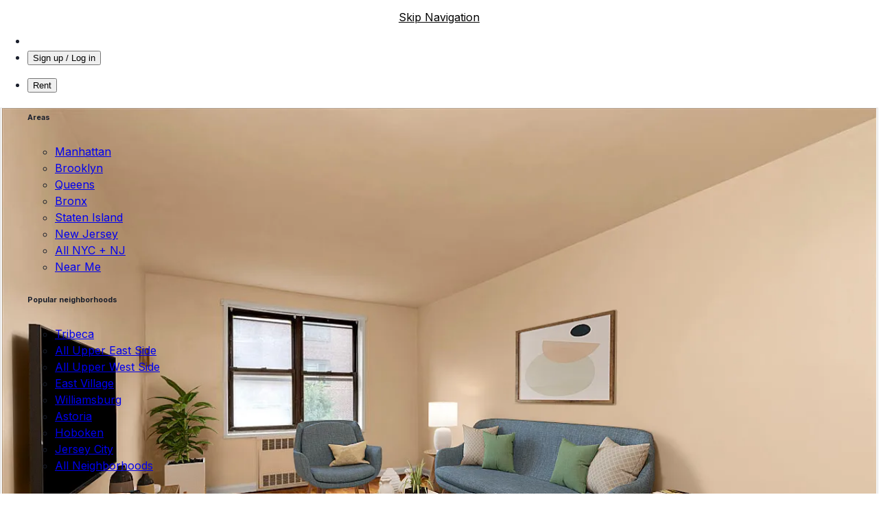

--- FILE ---
content_type: text/html; charset=utf-8
request_url: https://streeteasy.com/building/34_20-78-street-jackson_heights/3b
body_size: 107599
content:
<!DOCTYPE html><html lang="en-US"><head><meta charSet="utf-8"/><meta name="viewport" content="width=device-width, initial-scale=1"/><link rel="preload" as="image" imageSrcSet="https://photos.zillowstatic.com/fp/4740fee22f451b7dcba37c0f2b06647d-se_medium_500_250.webp 500w, https://photos.zillowstatic.com/fp/4740fee22f451b7dcba37c0f2b06647d-se_large_800_400.webp 800w, https://photos.zillowstatic.com/fp/4740fee22f451b7dcba37c0f2b06647d-se_extra_large_1500_800.webp 1500w" fetchPriority="high"/><link rel="preload" as="image" imageSrcSet="https://photos.zillowstatic.com/fp/4740fee22f451b7dcba37c0f2b06647d-se_thumb_80_40.webp 80w, https://photos.zillowstatic.com/fp/4740fee22f451b7dcba37c0f2b06647d-se_medium_500_250.webp 500w"/><link rel="preload" as="image" imageSrcSet="https://photos.zillowstatic.com/fp/95f366475bfd4ea4c764b162d74a70ae-se_thumb_80_40.webp 80w, https://photos.zillowstatic.com/fp/95f366475bfd4ea4c764b162d74a70ae-se_medium_500_250.webp 500w"/><link rel="preload" as="image" imageSrcSet="https://photos.zillowstatic.com/fp/35a2563cbe234c8d9490258534b03949-se_thumb_80_40.webp 80w, https://photos.zillowstatic.com/fp/35a2563cbe234c8d9490258534b03949-se_medium_500_250.webp 500w"/><link rel="preload" as="image" imageSrcSet="https://photos.zillowstatic.com/fp/2037d2aa65b4394b192679e7972da289-se_thumb_80_40.webp 80w, https://photos.zillowstatic.com/fp/2037d2aa65b4394b192679e7972da289-se_medium_500_250.webp 500w"/><link rel="preload" as="image" imageSrcSet="https://photos.zillowstatic.com/fp/9c29747f3c71a293084b38c8a312d9f5-se_thumb_80_40.webp 80w, https://photos.zillowstatic.com/fp/9c29747f3c71a293084b38c8a312d9f5-se_medium_500_250.webp 500w"/><link rel="preload" as="image" imageSrcSet="https://photos.zillowstatic.com/fp/3e2a6e2c8d3a2c2f07c7d3d76606bf07-se_thumb_80_40.webp 80w, https://photos.zillowstatic.com/fp/3e2a6e2c8d3a2c2f07c7d3d76606bf07-se_medium_500_250.webp 500w"/><link rel="preload" as="image" imageSrcSet="https://photos.zillowstatic.com/fp/1eb1df577a93405f2b05d2693d4d4057-se_thumb_80_40.webp 80w, https://photos.zillowstatic.com/fp/1eb1df577a93405f2b05d2693d4d4057-se_medium_500_250.webp 500w"/><link rel="preload" as="image" imageSrcSet="https://photos.zillowstatic.com/fp/ec13dfee39325104905261f930dfba7e-se_thumb_80_40.webp 80w, https://photos.zillowstatic.com/fp/ec13dfee39325104905261f930dfba7e-se_medium_500_250.webp 500w"/><link rel="preload" as="image" imageSrcSet="https://photos.zillowstatic.com/fp/07477831633d923759efba3f37a1a498-se_thumb_80_40.webp 80w, https://photos.zillowstatic.com/fp/07477831633d923759efba3f37a1a498-se_medium_500_250.webp 500w"/><link rel="stylesheet" href="/hdp/_next/static/css/7b92b263dfeb1076.css" data-precedence="next"/><link rel="stylesheet" href="/hdp/_next/static/css/d013dea3a4cfa92f.css" data-precedence="next"/><link rel="stylesheet" href="/hdp/_next/static/css/774d5436a7a268ef.css" data-precedence="next"/><link rel="stylesheet" href="/hdp/_next/static/css/0e0609bf7f206e4a.css" data-precedence="next"/><link rel="stylesheet" href="/hdp/_next/static/css/7e06764f549fb8a1.css" data-precedence="next"/><link rel="stylesheet" href="/hdp/_next/static/css/a5e902dead6e5b92.css" data-precedence="next"/><link rel="stylesheet" href="/hdp/_next/static/css/214e8c1575b7e0e3.css" data-precedence="next"/><link rel="stylesheet" href="/hdp/_next/static/css/1a3eb37cb90bb3d5.css" data-precedence="next"/><link rel="stylesheet" href="/hdp/_next/static/css/4bc98268ea8915ca.css" data-precedence="next"/><link rel="stylesheet" href="/hdp/_next/static/css/e75b61fa40c251e9.css" data-precedence="next"/><link rel="stylesheet" href="/hdp/_next/static/css/1341496a8e0366d0.css" data-precedence="next"/><link rel="stylesheet" href="/hdp/_next/static/css/e0b58f7d80927f74.css" as="style" data-precedence="dynamic"/><link rel="stylesheet" href="/hdp/_next/static/css/01aefe7c5a448c9f.css" as="style" data-precedence="dynamic"/><link rel="preload" as="script" fetchPriority="low" href="/hdp/_next/static/chunks/webpack-d65fe6544f850eb7.js"/><script src="/hdp/_next/static/chunks/fd9d1056-bb60d6eda6135e58.js" async=""></script><script src="/hdp/_next/static/chunks/2117-50ff167f24c20deb.js" async=""></script><script src="/hdp/_next/static/chunks/main-app-c732a4763e21bcaf.js" async=""></script><script src="/hdp/_next/static/chunks/cf7a867f-21fd922826d755df.js" async=""></script><script src="/hdp/_next/static/chunks/f8fb54e0-d04a5a37f4379a11.js" async=""></script><script src="/hdp/_next/static/chunks/042cf994-0e3797c5b6c5e034.js" async=""></script><script src="/hdp/_next/static/chunks/e37a0b60-3c19bf99ba181996.js" async=""></script><script src="/hdp/_next/static/chunks/c1b2d546-3f77585d8afb9eb2.js" async=""></script><script src="/hdp/_next/static/chunks/4e6af11a-1207180fc7f39f21.js" async=""></script><script src="/hdp/_next/static/chunks/28a36783-89863abf4769bd02.js" async=""></script><script src="/hdp/_next/static/chunks/846e9b3e-5aa20113ab300444.js" async=""></script><script src="/hdp/_next/static/chunks/b01badb6-7a3d3af619ae0fd4.js" async=""></script><script src="/hdp/_next/static/chunks/5bc3b4af-9c64057f0a9abe2b.js" async=""></script><script src="/hdp/_next/static/chunks/db436905-b90f8a09606db17b.js" async=""></script><script src="/hdp/_next/static/chunks/c1ba1363-4f4116a88a017974.js" async=""></script><script src="/hdp/_next/static/chunks/879-74ce9fd976d529be.js" async=""></script><script src="/hdp/_next/static/chunks/2492-33c430751dc5d098.js" async=""></script><script src="/hdp/_next/static/chunks/6069-b1328f9dd5ecd263.js" async=""></script><script src="/hdp/_next/static/chunks/2398-5c068b13e5dcd451.js" async=""></script><script src="/hdp/_next/static/chunks/6083-7aaee7207e1a77b8.js" async=""></script><script src="/hdp/_next/static/chunks/3150-f2cc83b017ee254c.js" async=""></script><script src="/hdp/_next/static/chunks/app/%5Bid%5D/page-b891c153e2d2d2bc.js" async=""></script><script src="/hdp/_next/static/chunks/app/layout-95d1ceabff34ef4e.js" async=""></script><script src="/hdp/_next/static/chunks/40f9eab3-bd0e5a385a23c75f.js" async=""></script><script src="/hdp/_next/static/chunks/app/error-7b2e26a9503e0dad.js" async=""></script><script src="/hdp/_next/static/chunks/app/not-found-0f0c09843ece06cc.js" async=""></script><script src="/hdp/_next/static/chunks/app/global-error-af15df6b0c87c630.js" async=""></script><link rel="preload" href="//js-sec.indexww.com/ht/p/182276-243388387802730.js" as="script"/><link rel="preload" href="https://www.googletagservices.com/tag/js/gpt.js" as="script"/><link rel="preload" as="image" href="https://maps.googleapis.com/maps/api/staticmap?center=40.752357%2C-73.88884&amp;key=AIzaSyAVUnDmuS8MwdAY8k-FEqiJZi1PaJ5c7b8&amp;scale=2&amp;size=574x400&amp;zoom=15&amp;markers=icon%3Ahttps%3A%2F%2Fwww.streeteasy.com%2Fhdp%2F_next%2Fstatic%2Fmedia%2Fpin.png%7C40.752357%2C-73.88884&amp;style=feature%3Apoi%7Celement%3Alabels%7Cvisibility%3Aoff&amp;style=feature%3Apoi%7Celement%3Ageometry%7Cvisibility%3Aoff&amp;style=feature%3Apoi.park%7Celement%3Ageometry%7Cvisibility%3Aon&amp;style=feature%3Apoi.sports_complex%7Celement%3Ageometry%7Cvisibility%3Aon&amp;style=feature%3Awater%7Celement%3Alabels%7Cvisibility%3Aoff&amp;style=feature%3Awater%7Celement%3Ageometry%7Ccolor%3A0xDCEFF8&amp;style=feature%3Alandscape%7Celement%3Ageometry%7Ccolor%3A0xFFF8EC&amp;style=feature%3Alandscape.man_made%7Celement%3Ageometry%7Cvisibility%3Aoff&amp;style=feature%3Atransit.station%7Celement%3Alabels%7Ccolor%3A0x62646A%7Cvisibility%3Aoff&amp;style=feature%3Atransit.station.rail%7Celement%3Alabels.icon%7Cvisibility%3Aon&amp;style=feature%3Atransit.station.bus%7Celement%3Alabels.icon%7Cvisibility%3Aon&amp;style=feature%3Atransit.station.airport%7Celement%3Alabels.icon%7Cvisibility%3Aon&amp;style=feature%3Aroad%7Celement%3Ageometry.fill%7Ccolor%3A0xffffff&amp;style=feature%3Aroad%7Celement%3Ageometry.stroke%7Ccolor%3A0xdddfe2&amp;signature=AVU89myoJbq-60pM6BBDQoJoEv4%3D"/><link rel="preload" as="image" href="/hdp/_next/static/media/servicesFacilities.627f35a4.svg"/><link rel="preload" as="image" href="/hdp/_next/static/media/wellnessRecreation.067dd5fa.svg"/><link rel="preload" as="image" href="/hdp/_next/static/media/outdoorSpaces.85d68f5f.svg"/><link rel="preload" as="image" href="https://photos.zillowstatic.com/fp/ccf155ef24d241ffd65ced32d08eddcd-p_e.webp"/><link rel="preload" as="image" href="https://photos.zillowstatic.com/fp/66863877f8747d59a7a1a055bfaeaac3-p_e.webp"/><link rel="preload" as="image" href="https://photos.zillowstatic.com/fp/5a050736d4eac0cf0ac0de4005ff6fcf-p_e.webp"/><link rel="preload" as="image" href="https://photos.zillowstatic.com/fp/dcfe7716468991d6b39c7ef0446a05f7-p_e.webp"/><link rel="preload" as="image" href="https://photos.zillowstatic.com/fp/1e22ddfc868664dc631ed0863821de89-p_e.webp"/><link rel="preload" as="image" href="https://photos.zillowstatic.com/fp/ef23a778737d9a474da768b3fae16670-p_e.webp"/><link rel="preload" as="image" href="https://photos.zillowstatic.com/fp/45e7005491d1ee73f8a06d10bbfcdaa5-p_e.webp"/><link rel="preload" as="image" href="https://photos.zillowstatic.com/fp/53a75d51c92b125e5f8077751252321c-p_e.webp"/><link rel="preload" as="image" href="https://photos.zillowstatic.com/fp/62ddc5e99548824b3d222148957ab2c6-p_e.webp"/><link href="/hdp/favicon.svg" rel="icon" type="image/svg+xml"/><link href="https://fonts.googleapis.com" rel="preconnect"/><link crossorigin="anonymous" href="https://fonts.gstatic.com" rel="preconnect"/><link as="font" crossorigin="anonymous" href="https://fonts.gstatic.com/s/sourcesanspro/v21/6xKwdSBYKcSV-LCoeQqfX1RYOo3qPZYokSds18S0xR41.woff2" rel="preload" type="font/woff2"/><link as="font" crossorigin="anonymous" href="https://fonts.gstatic.com/s/sourcesanspro/v21/6xKwdSBYKcSV-LCoeQqfX1RYOo3qPZZMkids18S0xR41.woff2" rel="preload" type="font/woff2"/><link as="font" crossorigin="anonymous" href="https://fonts.gstatic.com/s/sourcesanspro/v21/6xK1dSBYKcSV-LCoeQqfX1RYOo3qPZ7nsDJB9cme.woff2" rel="preload" type="font/woff2"/><link as="font" crossorigin="anonymous" href="https://fonts.gstatic.com/s/sourcesanspro/v21/6xKwdSBYKcSV-LCoeQqfX1RYOo3qPZY4lCds18S0xR41.woff2" rel="preload" type="font/woff2"/><link as="font" crossorigin="anonymous" href="https://fonts.gstatic.com/s/sourcesanspro/v21/6xKwdSBYKcSV-LCoeQqfX1RYOo3qPZZclSds18S0xR41.woff2" rel="preload" type="font/woff2"/><link as="font" crossorigin="anonymous" href="https://fonts.gstatic.com/s/sourcesanspro/v21/6xKydSBYKcSV-LCoeQqfX1RYOo3i94_wlxdu3cOWxw.woff2" rel="preload" type="font/woff2"/><link as="font" crossorigin="anonymous" href="https://fonts.gstatic.com/s/sourcesanspro/v21/6xKydSBYKcSV-LCoeQqfX1RYOo3ik4zwlxdu3cOWxw.woff2" rel="preload" type="font/woff2"/><link as="font" crossorigin="anonymous" href="https://fonts.gstatic.com/s/sourcesanspro/v21/6xK3dSBYKcSV-LCoeQqfX1RYOo3qOK7lujVj9w.woff2" rel="preload" type="font/woff2"/><link as="font" crossorigin="anonymous" href="https://fonts.gstatic.com/s/sourcesanspro/v21/6xKydSBYKcSV-LCoeQqfX1RYOo3i54rwlxdu3cOWxw.woff2" rel="preload" type="font/woff2"/><link as="font" crossorigin="anonymous" href="https://fonts.gstatic.com/s/sourcesanspro/v21/6xKydSBYKcSV-LCoeQqfX1RYOo3ig4vwlxdu3cOWxw.woff2" rel="preload" type="font/woff2"/><title>34-30 78th Street #3B in Jackson Heights, Queens | StreetEasy</title><meta name="description" content="34-30 78th Street, Flushing, Ny, 11372: Pet friendly corner one bedroom coop in historic Jackson Heights. Elevator building on quiet cul-de-sac adjacent to Travers P..."/><meta name="robots" content="max-image-preview:large"/><meta name="ICBM" content="40.752357; -73.88884"/><meta name="Rating" content="General"/><meta name="al:web:should_fallback" content="false"/><meta name="apple-mobile-web-app-capable" content="yes"/><meta name="fb:admins" content="692257023"/><meta name="geo.placename" content="34-30 78th Street, Flushing, Ny, 11372"/><meta name="geo.position" content="40.752357; -73.88884"/><meta name="geo.region" content="US-NY"/><meta name="google-site-verification" content="qJqlO5mEO2tCALBAsjgwNeLSWDuHOzKBDvR3t7v-vck"/><meta name="image_src" content="https://photos.zillowstatic.com/fp/4740fee22f451b7dcba37c0f2b06647d-full.webp"/><meta name="image_src" content="https://photos.zillowstatic.com/fp/95f366475bfd4ea4c764b162d74a70ae-full.webp"/><meta name="image_src" content="https://photos.zillowstatic.com/fp/35a2563cbe234c8d9490258534b03949-full.webp"/><meta name="image_src" content="https://photos.zillowstatic.com/fp/2037d2aa65b4394b192679e7972da289-full.webp"/><meta name="image_src" content="https://photos.zillowstatic.com/fp/9c29747f3c71a293084b38c8a312d9f5-full.webp"/><meta name="image_src" content="https://photos.zillowstatic.com/fp/3e2a6e2c8d3a2c2f07c7d3d76606bf07-full.webp"/><meta name="image_src" content="https://photos.zillowstatic.com/fp/1eb1df577a93405f2b05d2693d4d4057-full.webp"/><meta name="image_src" content="https://photos.zillowstatic.com/fp/ec13dfee39325104905261f930dfba7e-full.webp"/><meta name="image_src" content="https://photos.zillowstatic.com/fp/07477831633d923759efba3f37a1a498-full.webp"/><meta name="se-ios-app" content="app-id=660363289"/><meta name="title" content="34-30 78th Street #3B in Jackson Heights, Queens | StreetEasy"/><link rel="canonical" href="https://streeteasy.com/building/34_20-78-street-jackson_heights/3b"/><meta property="og:title" content="34-30 78th Street #3B in Jackson Heights, Queens | StreetEasy"/><meta property="og:description" content="34-30 78th Street, Flushing, Ny, 11372: Pet friendly corner one bedroom coop in historic Jackson Heights. Elevator building on quiet cul-de-sac adjacent to Travers P..."/><meta property="og:image" content="https://photos.zillowstatic.com/fp/4740fee22f451b7dcba37c0f2b06647d-full.webp"/><meta property="og:image" content="https://photos.zillowstatic.com/fp/95f366475bfd4ea4c764b162d74a70ae-full.webp"/><meta property="og:image" content="https://photos.zillowstatic.com/fp/35a2563cbe234c8d9490258534b03949-full.webp"/><meta property="og:image" content="https://photos.zillowstatic.com/fp/2037d2aa65b4394b192679e7972da289-full.webp"/><meta property="og:image" content="https://photos.zillowstatic.com/fp/9c29747f3c71a293084b38c8a312d9f5-full.webp"/><meta property="og:image" content="https://photos.zillowstatic.com/fp/3e2a6e2c8d3a2c2f07c7d3d76606bf07-full.webp"/><meta property="og:image" content="https://photos.zillowstatic.com/fp/1eb1df577a93405f2b05d2693d4d4057-full.webp"/><meta property="og:image" content="https://photos.zillowstatic.com/fp/ec13dfee39325104905261f930dfba7e-full.webp"/><meta property="og:image" content="https://photos.zillowstatic.com/fp/07477831633d923759efba3f37a1a498-full.webp"/><meta property="og:type" content="website"/><meta name="twitter:card" content="summary_large_image"/><meta name="twitter:title" content="34-30 78th Street #3B in Jackson Heights, Queens | StreetEasy"/><meta name="twitter:description" content="34-30 78th Street, Flushing, Ny, 11372: Pet friendly corner one bedroom coop in historic Jackson Heights. Elevator building on quiet cul-de-sac adjacent to Travers P..."/><meta name="twitter:image" content="https://photos.zillowstatic.com/fp/4740fee22f451b7dcba37c0f2b06647d-full.webp"/><meta name="twitter:image" content="https://photos.zillowstatic.com/fp/95f366475bfd4ea4c764b162d74a70ae-full.webp"/><meta name="twitter:image" content="https://photos.zillowstatic.com/fp/35a2563cbe234c8d9490258534b03949-full.webp"/><meta name="twitter:image" content="https://photos.zillowstatic.com/fp/2037d2aa65b4394b192679e7972da289-full.webp"/><meta name="twitter:image" content="https://photos.zillowstatic.com/fp/9c29747f3c71a293084b38c8a312d9f5-full.webp"/><meta name="twitter:image" content="https://photos.zillowstatic.com/fp/3e2a6e2c8d3a2c2f07c7d3d76606bf07-full.webp"/><meta name="twitter:image" content="https://photos.zillowstatic.com/fp/1eb1df577a93405f2b05d2693d4d4057-full.webp"/><meta name="twitter:image" content="https://photos.zillowstatic.com/fp/ec13dfee39325104905261f930dfba7e-full.webp"/><meta name="twitter:image" content="https://photos.zillowstatic.com/fp/07477831633d923759efba3f37a1a498-full.webp"/><meta name="next-size-adjust"/><script id="setGon">globalThis.gon = {...(globalThis.gon) && {...globalThis.gon}, graphql_endpoint: 'https://api-internal.streeteasy.com/graphql'}</script><style>
  /* latin-ext */
  @font-face {
    font-family: 'Source Sans Pro';
    font-style: italic;
    font-weight: 200;
    font-display: block;
    src: url(https://fonts.gstatic.com/s/sourcesanspro/v21/6xKwdSBYKcSV-LCoeQqfX1RYOo3qPZYokSdi18S0xR41YDw.woff2) format('woff2');
    unicode-range: U+0100-024F, U+0259, U+1E00-1EFF, U+2020, U+20A0-20AB, U+20AD-20CF, U+2113, U+2C60-2C7F, U+A720-A7FF;
  }
  /* latin */
  @font-face {
    font-family: 'Source Sans Pro';
    font-style: italic;
    font-weight: 200;
    font-display: block;
    src: url(https://fonts.gstatic.com/s/sourcesanspro/v21/6xKwdSBYKcSV-LCoeQqfX1RYOo3qPZYokSds18S0xR41.woff2) format('woff2');
    unicode-range: U+0000-00FF, U+0131, U+0152-0153, U+02BB-02BC, U+02C6, U+02DA, U+02DC, U+2000-206F, U+2074, U+20AC, U+2122, U+2191, U+2193, U+2212, U+2215, U+FEFF, U+FFFD;
  }
  /* latin-ext */
  @font-face {
    font-family: 'Source Sans Pro';
    font-style: italic;
    font-weight: 300;
    font-display: block;
    src: url(https://fonts.gstatic.com/s/sourcesanspro/v21/6xKwdSBYKcSV-LCoeQqfX1RYOo3qPZZMkidi18S0xR41YDw.woff2) format('woff2');
    unicode-range: U+0100-024F, U+0259, U+1E00-1EFF, U+2020, U+20A0-20AB, U+20AD-20CF, U+2113, U+2C60-2C7F, U+A720-A7FF;
  }
  /* latin */
  @font-face {
    font-family: 'Source Sans Pro';
    font-style: italic;
    font-weight: 300;
    font-display: block;
    src: url(https://fonts.gstatic.com/s/sourcesanspro/v21/6xKwdSBYKcSV-LCoeQqfX1RYOo3qPZZMkids18S0xR41.woff2) format('woff2');
    unicode-range: U+0000-00FF, U+0131, U+0152-0153, U+02BB-02BC, U+02C6, U+02DA, U+02DC, U+2000-206F, U+2074, U+20AC, U+2122, U+2191, U+2193, U+2212, U+2215, U+FEFF, U+FFFD;
  }
  /* latin-ext */
  @font-face {
    font-family: 'Source Sans Pro';
    font-style: italic;
    font-weight: 400;
    font-display: block;
    src: url(https://fonts.gstatic.com/s/sourcesanspro/v21/6xK1dSBYKcSV-LCoeQqfX1RYOo3qPZ7psDJB9cme_xc.woff2) format('woff2');
    unicode-range: U+0100-024F, U+0259, U+1E00-1EFF, U+2020, U+20A0-20AB, U+20AD-20CF, U+2113, U+2C60-2C7F, U+A720-A7FF;
  }
  /* latin */
  @font-face {
    font-family: 'Source Sans Pro';
    font-style: italic;
    font-weight: 400;
    font-display: block;
    src: url(https://fonts.gstatic.com/s/sourcesanspro/v21/6xK1dSBYKcSV-LCoeQqfX1RYOo3qPZ7nsDJB9cme.woff2) format('woff2');
    unicode-range: U+0000-00FF, U+0131, U+0152-0153, U+02BB-02BC, U+02C6, U+02DA, U+02DC, U+2000-206F, U+2074, U+20AC, U+2122, U+2191, U+2193, U+2212, U+2215, U+FEFF, U+FFFD;
  }
  /* latin-ext */
  @font-face {
    font-family: 'Source Sans Pro';
    font-style: italic;
    font-weight: 600;
    font-display: block;
    src: url(https://fonts.gstatic.com/s/sourcesanspro/v21/6xKwdSBYKcSV-LCoeQqfX1RYOo3qPZY4lCdi18S0xR41YDw.woff2) format('woff2');
    unicode-range: U+0100-024F, U+0259, U+1E00-1EFF, U+2020, U+20A0-20AB, U+20AD-20CF, U+2113, U+2C60-2C7F, U+A720-A7FF;
  }
  /* latin */
  @font-face {
    font-family: 'Source Sans Pro';
    font-style: italic;
    font-weight: 600;
    font-display: block;
    src: url(https://fonts.gstatic.com/s/sourcesanspro/v21/6xKwdSBYKcSV-LCoeQqfX1RYOo3qPZY4lCds18S0xR41.woff2) format('woff2');
    unicode-range: U+0000-00FF, U+0131, U+0152-0153, U+02BB-02BC, U+02C6, U+02DA, U+02DC, U+2000-206F, U+2074, U+20AC, U+2122, U+2191, U+2193, U+2212, U+2215, U+FEFF, U+FFFD;
  }
  /* latin-ext */
  @font-face {
    font-family: 'Source Sans Pro';
    font-style: italic;
    font-weight: 700;
    font-display: block;
    src: url(https://fonts.gstatic.com/s/sourcesanspro/v21/6xKwdSBYKcSV-LCoeQqfX1RYOo3qPZZclSdi18S0xR41YDw.woff2) format('woff2');
    unicode-range: U+0100-024F, U+0259, U+1E00-1EFF, U+2020, U+20A0-20AB, U+20AD-20CF, U+2113, U+2C60-2C7F, U+A720-A7FF;
  }
  /* latin */
  @font-face {
    font-family: 'Source Sans Pro';
    font-style: italic;
    font-weight: 700;
    font-display: block;
    src: url(https://fonts.gstatic.com/s/sourcesanspro/v21/6xKwdSBYKcSV-LCoeQqfX1RYOo3qPZZclSds18S0xR41.woff2) format('woff2');
    unicode-range: U+0000-00FF, U+0131, U+0152-0153, U+02BB-02BC, U+02C6, U+02DA, U+02DC, U+2000-206F, U+2074, U+20AC, U+2122, U+2191, U+2193, U+2212, U+2215, U+FEFF, U+FFFD;
  }
  /* latin-ext */
  @font-face {
    font-family: 'Source Sans Pro';
    font-style: normal;
    font-weight: 200;
    font-display: block;
    src: url(https://fonts.gstatic.com/s/sourcesanspro/v21/6xKydSBYKcSV-LCoeQqfX1RYOo3i94_wmRdu3cOWxy40.woff2) format('woff2');
    unicode-range: U+0100-024F, U+0259, U+1E00-1EFF, U+2020, U+20A0-20AB, U+20AD-20CF, U+2113, U+2C60-2C7F, U+A720-A7FF;
  }
  /* latin */
  @font-face {
    font-family: 'Source Sans Pro';
    font-style: normal;
    font-weight: 200;
    font-display: block;
    src: url(https://fonts.gstatic.com/s/sourcesanspro/v21/6xKydSBYKcSV-LCoeQqfX1RYOo3i94_wlxdu3cOWxw.woff2) format('woff2');
    unicode-range: U+0000-00FF, U+0131, U+0152-0153, U+02BB-02BC, U+02C6, U+02DA, U+02DC, U+2000-206F, U+2074, U+20AC, U+2122, U+2191, U+2193, U+2212, U+2215, U+FEFF, U+FFFD;
  }
  /* latin-ext */
  @font-face {
    font-family: 'Source Sans Pro';
    font-style: normal;
    font-weight: 300;
    font-display: block;
    src: url(https://fonts.gstatic.com/s/sourcesanspro/v21/6xKydSBYKcSV-LCoeQqfX1RYOo3ik4zwmRdu3cOWxy40.woff2) format('woff2');
    unicode-range: U+0100-024F, U+0259, U+1E00-1EFF, U+2020, U+20A0-20AB, U+20AD-20CF, U+2113, U+2C60-2C7F, U+A720-A7FF;
  }
  /* latin */
  @font-face {
    font-family: 'Source Sans Pro';
    font-style: normal;
    font-weight: 300;
    font-display: block;
    src: url(https://fonts.gstatic.com/s/sourcesanspro/v21/6xKydSBYKcSV-LCoeQqfX1RYOo3ik4zwlxdu3cOWxw.woff2) format('woff2');
    unicode-range: U+0000-00FF, U+0131, U+0152-0153, U+02BB-02BC, U+02C6, U+02DA, U+02DC, U+2000-206F, U+2074, U+20AC, U+2122, U+2191, U+2193, U+2212, U+2215, U+FEFF, U+FFFD;
  }
  /* latin-ext */
  @font-face {
    font-family: 'Source Sans Pro';
    font-style: normal;
    font-weight: 400;
    font-display: block;
    src: url(https://fonts.gstatic.com/s/sourcesanspro/v21/6xK3dSBYKcSV-LCoeQqfX1RYOo3qNq7lujVj9_mf.woff2) format('woff2');
    unicode-range: U+0100-024F, U+0259, U+1E00-1EFF, U+2020, U+20A0-20AB, U+20AD-20CF, U+2113, U+2C60-2C7F, U+A720-A7FF;
  }
  /* latin */
  @font-face {
    font-family: 'Source Sans Pro';
    font-style: normal;
    font-weight: 400;
    font-display: block;
    src: url(https://fonts.gstatic.com/s/sourcesanspro/v21/6xK3dSBYKcSV-LCoeQqfX1RYOo3qOK7lujVj9w.woff2) format('woff2');
    unicode-range: U+0000-00FF, U+0131, U+0152-0153, U+02BB-02BC, U+02C6, U+02DA, U+02DC, U+2000-206F, U+2074, U+20AC, U+2122, U+2191, U+2193, U+2212, U+2215, U+FEFF, U+FFFD;
  }
  /* latin-ext */
  @font-face {
    font-family: 'Source Sans Pro';
    font-style: normal;
    font-weight: 600;
    font-display: block;
    src: url(https://fonts.gstatic.com/s/sourcesanspro/v21/6xKydSBYKcSV-LCoeQqfX1RYOo3i54rwmRdu3cOWxy40.woff2) format('woff2');
    unicode-range: U+0100-024F, U+0259, U+1E00-1EFF, U+2020, U+20A0-20AB, U+20AD-20CF, U+2113, U+2C60-2C7F, U+A720-A7FF;
  }
  /* latin */
  @font-face {
    font-family: 'Source Sans Pro';
    font-style: normal;
    font-weight: 600;
    font-display: block;
    src: url(https://fonts.gstatic.com/s/sourcesanspro/v21/6xKydSBYKcSV-LCoeQqfX1RYOo3i54rwlxdu3cOWxw.woff2) format('woff2');
    unicode-range: U+0000-00FF, U+0131, U+0152-0153, U+02BB-02BC, U+02C6, U+02DA, U+02DC, U+2000-206F, U+2074, U+20AC, U+2122, U+2191, U+2193, U+2212, U+2215, U+FEFF, U+FFFD;
  }
  /* latin-ext */
  @font-face {
    font-family: 'Source Sans Pro';
    font-style: normal;
    font-weight: 700;
    font-display: block;
    src: url(https://fonts.gstatic.com/s/sourcesanspro/v21/6xKydSBYKcSV-LCoeQqfX1RYOo3ig4vwmRdu3cOWxy40.woff2) format('woff2');
    unicode-range: U+0100-024F, U+0259, U+1E00-1EFF, U+2020, U+20A0-20AB, U+20AD-20CF, U+2113, U+2C60-2C7F, U+A720-A7FF;
  }
  /* latin */
  @font-face {
    font-family: 'Source Sans Pro';
    font-style: normal;
    font-weight: 700;
    font-display: block;
    src: url(https://fonts.gstatic.com/s/sourcesanspro/v21/6xKydSBYKcSV-LCoeQqfX1RYOo3ig4vwlxdu3cOWxw.woff2) format('woff2');
    unicode-range: U+0000-00FF, U+0131, U+0152-0153, U+02BB-02BC, U+02C6, U+02DA, U+02DC, U+2000-206F, U+2074, U+20AC, U+2122, U+2191, U+2193, U+2212, U+2215, U+FEFF, U+FFFD;
  }
</style><script>(self.__next_s=self.__next_s||[]).push(["//js-sec.indexww.com/ht/p/182276-243388387802730.js",{}])</script><script>(self.__next_s=self.__next_s||[]).push(["https://www.googletagservices.com/tag/js/gpt.js",{}])</script><script src="/hdp/_next/static/chunks/polyfills-42372ed130431b0a.js" noModule=""></script><style data-styled="" data-styled-version="5.3.11">.eUwvIN{background:transparent;border:0;color:#000000;left:50%;line-height:50px;padding:0 20px;position:fixed;top:0;-webkit-transform:translateX(-50%);-ms-transform:translateX(-50%);transform:translateX(-50%);z-index:-1;}/*!sc*/
.eUwvIN:focus{color:#7BDCEF;z-index:1001;}/*!sc*/
data-styled.g1[id="styled__SkipLinkBase-sc-91johw-0"]{content:"eUwvIN,"}/*!sc*/
.dCjcak{-webkit-overflow-scrolling:touch;box-sizing:border-box;outline:none;overflow:auto;overscroll-behavior:none;}/*!sc*/
data-styled.g54[id="styled__ModalBase-sc-19dgpzk-0"]{content:"dCjcak,"}/*!sc*/
.jhQLWd{-webkit-align-self:center;-ms-flex-item-align:center;align-self:center;background-color:#FFFFFF;box-shadow:-8px 0px 24px rgba(0,0,0,0.16);box-sizing:border-box;padding:48px 64px;position:relative;width:448px;}/*!sc*/
@media screen and (max-width:768px){.jhQLWd{height:100vh;margin:0;padding:72px 24px 24px;width:100vw;}}/*!sc*/
@media screen and (min-width:769px){.jhQLWd{margin:12px 0;top:50%;-webkit-transform:translateY(calc(-50% - 12px));-ms-transform:translateY(calc(-50% - 12px));transform:translateY(calc(-50% - 12px));}}/*!sc*/
data-styled.g56[id="styled__StyledModal-sc-92fc7z-0"]{content:"jhQLWd,"}/*!sc*/
.ifQIKP{display:inline-block;line-height:22px;}/*!sc*/
data-styled.g64[id="styled__CrumbLink-sc-1q6qiom-0"]{content:"ifQIKP,"}/*!sc*/
.QiHnQ{color:#62646A;display:inline-block;}/*!sc*/
data-styled.g65[id="styled__CrumbText-sc-1q6qiom-1"]{content:"QiHnQ,"}/*!sc*/
.gwiVNg{display:block;max-height:30px;visibility:hidden;}/*!sc*/
.gwiVNg .MuiBreadcrumbs-li,.gwiVNg .MuiBreadcrumbs-separator{-webkit-flex-shrink:0;-ms-flex-negative:0;flex-shrink:0;}/*!sc*/
.gwiVNg .MuiBreadcrumbs-ol{-webkit-flex-wrap:nowrap;-ms-flex-wrap:nowrap;flex-wrap:nowrap;}/*!sc*/
data-styled.g66[id="styled__Breadcrumbs-sc-yc3pcv-0"]{content:"gwiVNg,"}/*!sc*/
.gcABLk{border:1px solid #0041D9;font-weight:600;line-height:38px;opacity:0;padding:0 20px;position:absolute;text-align:center;width:100%;z-index:-1;}/*!sc*/
.gcABLk:focus{opacity:1;z-index:1001;}/*!sc*/
.gcABLk:active,.gcABLk:focus-visible,.gcABLk:hover{background-color:#FFFFFF;color:#0041D9;fill:#0041D9;}/*!sc*/
data-styled.g74[id="styled__SkipNavLink-sc-hkovls-0"]{content:"gcABLk,"}/*!sc*/
.bhetSC{position:relative;}/*!sc*/
.bhetSC:focus-visible{outline:1px solid #1A1F2C;outline-offset:2px;}/*!sc*/
data-styled.g75[id="styled__CarouselContainer-sc-hkovls-1"]{content:"bhetSC,"}/*!sc*/
.jVONZj{position:relative;}/*!sc*/
data-styled.g76[id="styled__CarouselWrapper-sc-hkovls-2"]{content:"jVONZj,"}/*!sc*/
.egnCO{-webkit-align-items:center;-webkit-box-align:center;-ms-flex-align:center;align-items:center;display:-webkit-box;display:-webkit-flex;display:-ms-flexbox;display:flex;gap:16px;-webkit-box-pack:end;-webkit-justify-content:flex-end;-ms-flex-pack:end;justify-content:flex-end;margin-bottom:24px;}/*!sc*/
.egnCO.hidden{margin-bottom:0;}/*!sc*/
data-styled.g78[id="styled__NavContainer-sc-iwgd2y-1"]{content:"egnCO,"}/*!sc*/
.ceeDJX{padding:16px 24px;}/*!sc*/
data-styled.g242[id="styled__TableData-sc-1tnooc7-0"]{content:"ceeDJX,"}/*!sc*/
.eYpyhV{color:#62646A;}/*!sc*/
data-styled.g243[id="styled__HeaderText-sc-d55ncc-0"]{content:"eYpyhV,"}/*!sc*/
.dTkjir{padding:16px 24px;text-align:left;}/*!sc*/
data-styled.g244[id="styled__TableHeader-sc-d55ncc-1"]{content:"dTkjir,"}/*!sc*/
.bRnFJN{background:#E6E6E6;border:1px solid #E6E6E6;}/*!sc*/
data-styled.g245[id="styled__TableHeaderRow-sc-a0bsq2-0"]{content:"bRnFJN,"}/*!sc*/
.gfdyNR{border:1px solid #E6E6E6;}/*!sc*/
.gfdyNR:nth-child(2n){background:#F5F5F5;}/*!sc*/
data-styled.g249[id="styled__TableDataRow-sc-8q068m-0"]{content:"gfdyNR,"}/*!sc*/
.cTxsry{border:1px solid #E6E6E6;border-collapse:collapse;width:100%;}/*!sc*/
data-styled.g251[id="styled__Table-sc-z1hsf2-1"]{content:"cTxsry,"}/*!sc*/
.jQfgQN{-webkit-align-items:center;-webkit-box-align:center;-ms-flex-align:center;align-items:center;display:-webkit-box;display:-webkit-flex;display:-ms-flexbox;display:flex;gap:16px;width:100%;}/*!sc*/
data-styled.g282[id="styled__Container-sc-1lwfbzj-0"]{content:"jQfgQN,"}/*!sc*/
.kypdml{line-height:24px;}/*!sc*/
data-styled.g284[id="styled__AgentLink-sc-1lwfbzj-2"]{content:"kypdml,"}/*!sc*/
.jBdEld{margin-top:4px;}/*!sc*/
data-styled.g286[id="styled__Text-sc-1lwfbzj-4"]{content:"jBdEld,"}/*!sc*/
.bxgjzB{-webkit-align-items:center;-webkit-box-align:center;-ms-flex-align:center;align-items:center;display:-webkit-box;display:-webkit-flex;display:-ms-flexbox;display:flex;gap:8px;margin-top:4px;}/*!sc*/
data-styled.g287[id="styled__PhoneContainer-sc-1lwfbzj-5"]{content:"bxgjzB,"}/*!sc*/
.jMJObC{line-height:22px;-webkit-text-decoration:underline #949494 dashed !important;text-decoration:underline #949494 dashed !important;}/*!sc*/
@media screen and (max-width:1024px){.jMJObC{line-height:24px;}}/*!sc*/
data-styled.g289[id="styled__ShowPhone-sc-1lwfbzj-7"]{content:"jMJObC,"}/*!sc*/
.fbEpbD{display:-webkit-box;display:-webkit-flex;display:-ms-flexbox;display:flex;-webkit-flex-direction:column;-ms-flex-direction:column;flex-direction:column;gap:10px;}/*!sc*/
.fbEpbD.openHouseConnect > *:nth-child(1){background-color:#164DB4;}/*!sc*/
.fbEpbD.openHouseConnect > *:nth-child(2){text-wrap:nowrap;color:#164DB4;-webkit-flex:0 1;-ms-flex:0 1;flex:0 1;}/*!sc*/
.fbEpbD.isSticky{-webkit-flex-direction:row;-ms-flex-direction:row;flex-direction:row;width:100%;}/*!sc*/
.fbEpbD.isSticky > :nth-child(1){-webkit-order:1;-ms-flex-order:1;order:1;}/*!sc*/
.fbEpbD.isSticky > *{padding:0 16px;width:100%;}/*!sc*/
@media screen and (max-width:1024px){.fbEpbD.isSticky > *{min-width:auto;}}/*!sc*/
.fbEpbD.isStickyMobile{-webkit-flex-direction:row;-ms-flex-direction:row;flex-direction:row;width:100%;}/*!sc*/
.fbEpbD.isStickyMobile > *{padding:0 16px;width:100%;}/*!sc*/
@media screen and (max-width:1024px){.fbEpbD.isStickyMobile > *{min-width:auto;}}/*!sc*/
data-styled.g484[id="styled__CTAWrapper-sc-rcz8r9-0"]{content:"fbEpbD,"}/*!sc*/
.jyUNSi{-webkit-flex:auto 1 1;-ms-flex:auto 1 1;flex:auto 1 1;-webkit-flex-direction:column;-ms-flex-direction:column;flex-direction:column;}/*!sc*/
.jyUNSi.isStickyMobile{padding:0;}/*!sc*/
data-styled.g485[id="styled__Button-sc-rcz8r9-1"]{content:"jyUNSi,"}/*!sc*/
.kvNbTZ{color:#62646A;margin-bottom:16px;}/*!sc*/
data-styled.g608[id="styled__Title-sc-1tbduzj-0"]{content:"kvNbTZ,"}/*!sc*/
@media screen and (max-width:1024px){.iNcOsD.inline{display:none;}}/*!sc*/
data-styled.g609[id="styled__Container-sc-1tbduzj-1"]{content:"iNcOsD,"}/*!sc*/
.kpKQlM > div{margin-bottom:16px;}/*!sc*/
.kpKQlM > div:last-of-type{margin-bottom:0;}/*!sc*/
data-styled.g610[id="styled__CardsContainer-sc-1tbduzj-2"]{content:"kpKQlM,"}/*!sc*/
.eeotJo{box-sizing:border-box;display:-webkit-box;display:-webkit-flex;display:-ms-flexbox;display:flex;-webkit-flex:1;-ms-flex:1;flex:1;-webkit-flex-direction:column;-ms-flex-direction:column;flex-direction:column;min-height:100%;position:relative;width:100%;}/*!sc*/
data-styled.g733[id="styled__KoiosPage-sc-1btnwec-1"]{content:"eeotJo,"}/*!sc*/
@media screen and (max-width:1024px){.hynDwj > div{padding:16px;}}/*!sc*/
data-styled.g741[id="styled__SidePanelBase-sc-1y6u98o-5"]{content:"hynDwj,"}/*!sc*/
.imCbjG .KoiosPage{max-width:420px;}/*!sc*/
@media screen and (max-width:1024px){.imCbjG .KoiosPage{max-width:none;}}/*!sc*/
data-styled.g747[id="styled__StaticContainer-sc-c8a4ou-4"]{content:"imCbjG,"}/*!sc*/
.iOhSxT .KoiosPage{max-width:420px;}/*!sc*/
@media screen and (max-width:1024px){.iOhSxT .KoiosPage{max-width:none;}}/*!sc*/
data-styled.g751[id="styled__StaticContainer-sc-1kf27ub-3"]{content:"iOhSxT,"}/*!sc*/
</style></head><body class="__className_beea5d"><div class="Layout_appContainer__8i65_" id="aria-hidden-when-modal-open"><div class="Layout_headerContainer__2fBcF jsHeaderContainer"><a href="#site-content" class="styled__SkipLinkBase-sc-91johw-0 eUwvIN">Skip Navigation</a><header class="Header_desktopContainer_FC-ds"><div class="content-container_base_e0xhM content-container_sizeLg_3pC5b"><div class="App_desktopLogoContainer_3Q-AX"><a class="text-action_baseTextAction_QUkYk text-action_bodyStyles_VRnQz text-action_brandColor_twufp App_mainSiteLink_-Zyac" color="#0041D9" href="/"><svg aria-labelledby="streetEasyLogoSVG" focusable="false" height="25" role="img" viewBox="0 0 136 25" width="136" xmlns="http://www.w3.org/2000/svg" alt="StreetEasy Logo" class="App_seLogoWhite_y5Svl"><title id="streetEasyLogoSVG">StreetEasy</title><path d="M11.0654 0.273438C16.8426 0.273438 21.5283 4.94032 21.5312 10.6982V10.708C21.5299 13.6134 20.3334 16.2393 18.4072 18.1299L11.8701 24.6445C11.7997 24.6918 11.7239 24.7206 11.6494 24.7314H11.5C11.2604 24.6948 11.0573 24.4846 11.0654 24.1699V21.1309C5.2855 21.1308 0.598633 16.4633 0.598633 10.7012C0.59873 4.93914 5.28556 0.270588 11.0654 0.270508V0.273438ZM123.902 12.9824C124.08 13.4918 124.248 14.0336 124.409 14.6064C124.587 15.1644 124.762 15.7214 124.939 16.2793H125.036C125.181 15.7375 125.326 15.1888 125.47 14.6309C125.631 14.058 125.784 13.508 125.928 12.9824L127.713 7.22461H130.39L126.097 19.4824C125.598 20.804 124.995 21.8474 124.288 22.6123C123.58 23.3932 122.584 23.7821 121.298 23.7822V23.7812C120.977 23.7812 120.694 23.7563 120.453 23.709C120.212 23.6617 119.979 23.6054 119.755 23.542L120.261 21.3916C120.373 21.424 120.503 21.4558 120.647 21.4883C120.809 21.5355 120.962 21.5596 121.105 21.5596C121.732 21.5595 122.231 21.3687 122.601 20.9863C122.987 20.6201 123.275 20.1418 123.469 19.5527L123.686 18.8125L119.031 7.22461H121.853L123.902 12.9824ZM41.6289 7.22461H44.6445V9.39844H41.6289V14.9893C41.6289 16.3594 42.1846 17.0449 43.2939 17.0449C43.5025 17.0449 43.7206 17.0199 43.9453 16.9727C44.1701 16.9092 44.3637 16.8457 44.5234 16.7822L45.0059 18.8135C44.6849 18.9256 44.315 19.0199 43.8965 19.0996C43.4943 19.1955 43.0609 19.2431 42.5938 19.2432V19.2422C41.227 19.2422 40.2542 18.851 39.6758 18.0713C39.1137 17.2754 38.8321 16.2473 38.832 14.9893V9.39844H37.1436V7.34277L38.9766 7.22461L39.3135 4.02246H41.6289V7.22461ZM81.2412 7.22461H84.2568V9.39844H81.2412V14.9893C81.2412 16.3594 81.7969 17.0449 82.9062 17.0449C83.1147 17.0449 83.3329 17.0199 83.5576 16.9727C83.7824 16.9092 83.9746 16.8457 84.1357 16.7822L84.6182 18.8135C84.2972 18.9256 83.9259 19.0199 83.5088 19.0996C83.1066 19.1955 82.6732 19.2431 82.2061 19.2432L82.207 19.2422C80.8403 19.2422 79.8678 18.851 79.2881 18.0713C78.726 17.2754 78.4444 16.2473 78.4443 14.9893V9.39844H76.7559V7.34277L78.5889 7.22461L78.9258 4.02246H81.2412V7.22461ZM114.143 6.93652C114.98 6.93655 115.727 7.07975 116.386 7.36621C117.045 7.65265 117.616 7.97956 118.098 8.3457L116.819 10.0186C116.402 9.71593 115.975 9.47705 115.542 9.30273C115.123 9.11219 114.681 9.0166 114.214 9.0166C113.619 9.01664 113.176 9.14307 112.888 9.39844C112.598 9.6376 112.453 9.9405 112.453 10.3066C112.453 10.7688 112.695 11.1192 113.177 11.3584C113.659 11.5975 114.222 11.8288 114.864 12.0518C115.411 12.2423 115.943 12.4811 116.456 12.7676C116.971 13.0378 117.396 13.397 117.733 13.8428C118.087 14.2886 118.265 14.8781 118.265 15.6104C118.265 16.6143 117.87 17.4739 117.083 18.1914C116.295 18.8928 115.154 19.2432 113.657 19.2432L113.659 19.2422C112.855 19.2422 112.051 19.0908 111.246 18.7881C110.442 18.4692 109.751 18.0779 109.173 17.6172L110.476 15.8496C111.005 16.2483 111.536 16.5665 112.067 16.8057C112.598 17.0447 113.16 17.1631 113.755 17.1631C114.398 17.1631 114.873 17.0285 115.179 16.7568C115.485 16.4866 115.637 16.1515 115.637 15.7529C115.637 15.4178 115.507 15.1472 115.25 14.9404C115.009 14.7176 114.695 14.5266 114.311 14.3672C113.924 14.1915 113.522 14.0257 113.104 13.8662C112.59 13.6757 112.075 13.4444 111.561 13.1729C111.062 12.8865 110.652 12.5285 110.331 12.0977C110.01 11.6517 109.849 11.1009 109.849 10.4482C109.849 9.41327 110.235 8.56864 111.007 7.91602C111.779 7.26346 112.823 6.93652 114.143 6.93652ZM31.5303 3.04199C32.4473 3.04199 33.3312 3.22558 34.1846 3.5918C35.0365 3.94179 35.7681 4.42006 36.3789 5.02539L34.9551 6.79297C34.4566 6.37947 33.9254 6.05266 33.3633 5.81348C32.816 5.57429 32.2048 5.45508 31.5303 5.45508C30.7909 5.45512 30.1886 5.62337 29.7227 5.95703C29.2729 6.27595 29.0459 6.72195 29.0459 7.29492C29.046 7.69341 29.159 8.02729 29.3838 8.29883C29.6248 8.55409 29.9388 8.77731 30.3232 8.96777C30.7093 9.14345 31.1202 9.31749 31.5537 9.49316L33.7002 10.377C34.6334 10.7756 35.3962 11.3015 35.9922 11.9541C36.5868 12.5919 36.8847 13.4755 36.8848 14.6064C36.8848 15.451 36.66 16.2225 36.209 16.9238C35.7593 17.6252 35.1079 18.1904 34.2559 18.6201C33.4201 19.0336 32.4065 19.2422 31.2158 19.2422C30.1553 19.2421 29.1257 19.0431 28.1289 18.6445C27.1483 18.2459 26.2802 17.6806 25.5244 16.9482L27.165 15.0605C27.7272 15.5862 28.3704 16.0164 29.0938 16.3516C29.8169 16.6704 30.5401 16.83 31.2646 16.8301C32.1654 16.8301 32.8485 16.6455 33.3145 16.2793C33.7803 15.9131 34.0137 15.4266 34.0137 14.8213C34.0136 14.1687 33.7804 13.6986 33.3145 13.4121C32.8648 13.1257 32.2851 12.831 31.5781 12.5283L29.4062 11.5957C28.8917 11.3728 28.3851 11.0866 27.8867 10.7354C27.4046 10.3854 27.0026 9.93919 26.6816 9.39746C26.3755 8.85557 26.2236 8.20236 26.2236 7.4375C26.2237 6.60925 26.4484 5.86844 26.8994 5.21582C27.3653 4.54711 27.9921 4.02103 28.7803 3.63867C29.5848 3.24006 30.5009 3.04203 31.5303 3.04199ZM59.3438 6.93652C60.4205 6.93652 61.3216 7.17546 62.0449 7.65234C62.7683 8.11451 63.3157 8.76771 63.6855 9.6123C64.0553 10.4406 64.2412 11.4043 64.2412 12.5029C64.2412 13.0758 64.2 13.522 64.1201 13.8408H56.5957C56.7244 14.8758 57.1024 15.6796 57.7295 16.2539C58.3566 16.8268 59.1448 17.1151 60.0928 17.1152C60.6074 17.1152 61.0819 17.0435 61.5166 16.9004C61.9663 16.7409 62.4099 16.5252 62.8447 16.2549L63.7842 17.9756C63.2222 18.3417 62.594 18.6446 61.9033 18.8838C61.2111 19.123 60.4873 19.2422 59.7314 19.2422H59.7305C58.6373 19.2422 57.6482 19.0024 56.7637 18.5254C55.8792 18.0322 55.1798 17.3309 54.665 16.4229C54.1504 15.4986 53.8936 14.3919 53.8936 13.1016C53.8936 11.811 54.1503 10.728 54.665 9.80371C55.1947 8.87941 55.8791 8.17134 56.7148 7.67676C57.5505 7.18361 58.4269 6.93659 59.3438 6.93652ZM103.466 6.93652C104.945 6.93659 106.048 7.37439 106.77 8.25C107.509 9.11075 107.879 10.3607 107.879 12.001V18.9541H105.587L105.395 17.6631H105.298C104.767 18.109 104.197 18.4834 103.586 18.7861C102.991 19.0888 102.34 19.2402 101.633 19.2402V19.2422C100.603 19.2422 99.7593 18.9226 99.0996 18.2861C98.4564 17.6484 98.1349 16.8217 98.1348 15.8018C98.1348 14.5438 98.6906 13.5718 99.7998 12.8867C100.909 12.1854 102.678 11.7085 105.105 11.4531C105.089 10.8317 104.922 10.2974 104.6 9.85156C104.293 9.38941 103.739 9.15822 102.935 9.1582C102.356 9.1582 101.786 9.27027 101.223 9.49316C100.675 9.71614 100.137 9.98674 99.6064 10.3057L98.5928 8.46582C99.251 8.05236 99.9921 7.6933 100.812 7.39062C101.647 7.08792 102.533 6.93652 103.466 6.93652ZM70.9668 6.93652C72.0436 6.93655 72.9447 7.17535 73.668 7.65234C74.3913 8.1145 74.9378 8.76775 75.3076 9.6123C75.6774 10.4407 75.8623 11.4043 75.8623 12.5029C75.8623 13.0758 75.8225 13.522 75.7412 13.8408H68.2158C68.3446 14.8758 68.7225 15.6797 69.3496 16.2539C69.9767 16.8268 70.7648 17.1152 71.7129 17.1152C72.2276 17.1152 72.7019 17.0436 73.1367 16.9004C73.5864 16.7409 74.0294 16.5252 74.4629 16.2549L75.4033 17.9756C74.8412 18.3418 74.2136 18.6446 73.5215 18.8838C72.8295 19.1229 72.1062 19.2411 71.3506 19.2412C70.2577 19.2411 69.2691 19.0023 68.3848 18.5254C67.5003 18.0322 66.8009 17.3309 66.2861 16.4229C65.7715 15.4986 65.5147 14.3919 65.5146 13.1016C65.5146 11.811 65.7714 10.728 66.2861 9.80371C66.8171 8.8795 67.4999 8.17134 68.3369 7.67676C69.1727 7.18351 70.0497 6.93652 70.9668 6.93652ZM96.4932 5.66992H89.7881V9.66113H95.4561V12.0029H89.7881V16.6152H96.7344V18.957H86.9902V3.32812H96.4932V5.66992ZM52.5586 6.93555C53.1205 6.93555 53.5719 7.01451 53.9092 7.17383L53.4277 9.56348C53.2191 9.49996 53.0247 9.451 52.8486 9.41992C52.6726 9.38753 52.4545 9.37305 52.1973 9.37305C51.7314 9.37306 51.2412 9.55677 50.7266 9.92285C50.2119 10.2728 49.7702 10.8944 49.4004 11.7861V18.9541H46.626V7.22266H48.918L49.1104 9.30176H49.2061C49.6246 8.53689 50.1319 7.95529 50.7266 7.55664C51.321 7.14333 51.9317 6.93563 52.5586 6.93555ZM105.105 13.1729C103.498 13.3796 102.38 13.6906 101.753 14.1055C101.126 14.5041 100.813 14.9978 100.813 15.5869C100.814 16.1123 100.975 16.4943 101.296 16.7334C101.617 16.9725 102.027 17.0918 102.525 17.0918C103.007 17.0918 103.442 16.9797 103.828 16.7568C104.23 16.5177 104.656 16.1989 105.105 15.8018V13.1729ZM5.66992 6.52344L6.19727 7.04492V15.9473H10.3965V12.8066H11.708V15.9473H15.9082V7.04492L16.4307 6.52344H16.4336V5.47461H5.66992V6.52344ZM9.08203 14.377H7.76758V12.8057H9.08203V14.377ZM14.3301 14.377H13.0186V12.8057H14.3301V14.377ZM59.417 9.06348C58.7251 9.06355 58.1076 9.31893 57.5605 9.82812C57.0296 10.3214 56.7 11.0393 56.5713 11.9785H61.8281C61.8281 11.0705 61.6265 10.3624 61.2256 9.85156C60.8233 9.32589 60.2203 9.06348 59.417 9.06348ZM71.0371 9.06348C70.3463 9.06348 69.7269 9.31867 69.1797 9.82812C68.6487 10.3214 68.3201 11.0393 68.1914 11.9785H73.4492C73.4492 11.0705 73.2489 10.3624 72.8467 9.85156C72.4444 9.3259 71.8417 9.06349 71.0371 9.06348ZM9.08203 11.7578H7.76758V10.1865H9.08203V11.7578ZM11.7061 11.7578H10.3955V10.1865H11.7061V11.7578ZM14.3311 11.7578H13.0205V10.1865H14.3311V11.7578ZM9.08203 9.14062H7.76855V7.56934H9.08203V9.14062ZM11.7061 9.14062H10.3955V7.56934H11.7061V9.14062ZM14.3301 9.14062H13.0186V7.56934H14.3301V9.14062ZM134.023 3.95312C134.335 3.95312 134.628 4.02843 134.881 4.17969C135.14 4.32563 135.346 4.52984 135.5 4.79199C135.653 5.05415 135.73 5.35853 135.73 5.70312C135.73 6.04754 135.653 6.34244 135.5 6.60449C135.347 6.86646 135.141 7.07432 134.881 7.22559C134.628 7.37146 134.342 7.44434 134.023 7.44434C133.712 7.44429 133.427 7.37141 133.168 7.22559C132.908 7.07432 132.702 6.86645 132.549 6.60449C132.396 6.34244 132.318 6.04079 132.318 5.70312C132.318 5.36529 132.394 5.05551 132.549 4.79199C132.702 4.52985 132.908 4.32563 133.168 4.17969C133.427 4.02849 133.712 3.95317 134.023 3.95312ZM134.023 4.32031C133.652 4.32038 133.344 4.44846 133.096 4.70508C132.855 4.95643 132.734 5.28961 132.734 5.70312C132.734 6.11626 132.855 6.44018 133.096 6.69141C133.344 6.9427 133.652 7.06927 134.023 7.06934C134.395 7.06934 134.701 6.94276 134.942 6.69141C135.19 6.44019 135.313 6.11083 135.313 5.70312C135.313 5.29502 135.19 4.95508 134.942 4.70508C134.701 4.44835 134.395 4.32031 134.023 4.32031ZM134.076 4.80957C134.27 4.80957 134.436 4.85259 134.571 4.94043C134.713 5.02822 134.783 5.1742 134.783 5.37793C134.783 5.47658 134.754 5.57172 134.695 5.6582C134.642 5.74595 134.563 5.81211 134.457 5.85938L134.846 6.55176H134.377L134.086 5.98242H133.785V6.55176H133.344V4.80957H134.076ZM133.784 5.66895L133.785 5.66797H133.988C134.206 5.66797 134.315 5.5796 134.315 5.40527C134.315 5.32976 134.289 5.26892 134.235 5.22168C134.188 5.16905 134.108 5.14362 133.997 5.14355H133.784V5.66895Z" fill="#FFFFFF"></path></svg></a></div><nav aria-label="User" class="App_navigation_xMnx4"><ul class="App_navigationList_ImWSu"><li class="App_headerNavItem_hRpET"></li><li class="App_headerNavItem_hRpET"><button class="text-action_baseTextAction_QUkYk text-action_bodyStyles_VRnQz text-action_brandColor_twufp HeaderNavButton_base_GuZKf SignInRegister_signInRegisterButton_pvA3u jsGoogleOneTap" color="#0041D9" type="button">Sign up / Log in</button></li></ul></nav></div><nav class="MainNavigation_siteBlockMenu_Oecfv" id="site-menu"><div class="MainNavigation_mainNav_RKAkn"><div class="content-container_base_e0xhM content-container_sizeLg_3pC5b"><nav aria-label="Main" class="MainNavigation_navigationBlock_UBQ-O"><ul class="MainNavigation_navigationList_L3zgm"><li class="Button_listItemBase_1Z5un"><button class="text-action_baseTextAction_QUkYk text-action_bodyStyles_VRnQz text-action_underlined_V8zgO text-action_brandColor_twufp Button_linkBase_K0HjM" color="#0041D9" type="button" aria-expanded="false" aria-haspopup="true" aria-label="Rent" data-qa="rent-dropdown-button">Rent</button><div class="Dropdown_dropdown_unwJD" role="tooltip"><div class="content-container_base_e0xhM content-container_sizeLg_3pC5b"><div class="Column_column_KPsFF"><h6 class="SecondarySmall_base_7QU-o SecondarySmall_fontWeightSemiBold_yM5Qo Title_title_j3V7z">Areas</h6><ul class="List_list_1ElGz List_hasBottomPadding_toiFl"><li class="ListItem_listItem_8l8MX"><a class="ListItemLink_listItemLink_36yJM" href="/for-rent/manhattan" data-gtm-header-menu="Rentals">Manhattan</a></li><li class="ListItem_listItem_8l8MX"><a class="ListItemLink_listItemLink_36yJM" href="/for-rent/brooklyn" data-gtm-header-menu="Rentals">Brooklyn</a></li><li class="ListItem_listItem_8l8MX"><a class="ListItemLink_listItemLink_36yJM" href="/for-rent/queens" data-gtm-header-menu="Rentals">Queens</a></li><li class="ListItem_listItem_8l8MX"><a class="ListItemLink_listItemLink_36yJM" href="/for-rent/bronx" data-gtm-header-menu="Rentals">Bronx</a></li><li class="ListItem_listItem_8l8MX"><a class="ListItemLink_listItemLink_36yJM" href="/for-rent/staten-island" data-gtm-header-menu="Rentals">Staten Island</a></li><li class="ListItem_listItem_8l8MX"><a class="ListItemLink_listItemLink_36yJM" href="/for-rent/new-jersey" data-gtm-header-menu="Rentals">New Jersey</a></li><li class="ListItem_listItem_8l8MX"><a class="ListItemLink_listItemLink_36yJM" href="/for-rent/nyc" data-gtm-header-menu="Rentals">All NYC + NJ</a></li><li class="ListItem_listItem_8l8MX"><a class="ListItemLink_listItemLink_36yJM" href="/apartments-for-rent-near-me" data-gtm-header-menu="Rentals">Near Me</a></li></ul></div><div class="Column_column_KPsFF"><h6 class="SecondarySmall_base_7QU-o SecondarySmall_fontWeightSemiBold_yM5Qo Title_title_j3V7z">Popular neighborhoods</h6><ul class="List_list_1ElGz"><li class="ListItem_listItem_8l8MX"><a class="ListItemLink_listItemLink_36yJM" href="/for-rent/tribeca" data-gtm-header-menu="Rentals">Tribeca</a></li><li class="ListItem_listItem_8l8MX"><a class="ListItemLink_listItemLink_36yJM" href="/for-rent/ues" data-gtm-header-menu="Rentals">All Upper East Side</a></li><li class="ListItem_listItem_8l8MX"><a class="ListItemLink_listItemLink_36yJM" href="/for-rent/uws" data-gtm-header-menu="Rentals">All Upper West Side</a></li><li class="ListItem_listItem_8l8MX"><a class="ListItemLink_listItemLink_36yJM" href="/for-rent/east-village" data-gtm-header-menu="Rentals">East Village</a></li><li class="ListItem_listItem_8l8MX"><a class="ListItemLink_listItemLink_36yJM" href="/for-rent/williamsburg" data-gtm-header-menu="Rentals">Williamsburg</a></li><li class="ListItem_listItem_8l8MX"><a class="ListItemLink_listItemLink_36yJM" href="/for-rent/astoria" data-gtm-header-menu="Rentals">Astoria</a></li><li class="ListItem_listItem_8l8MX"><a class="ListItemLink_listItemLink_36yJM" href="/for-rent/hoboken" data-gtm-header-menu="Rentals">Hoboken</a></li><li class="ListItem_listItem_8l8MX"><a class="ListItemLink_listItemLink_36yJM" href="/for-rent/jersey-city" data-gtm-header-menu="Rentals">Jersey City</a></li><li class="ListItem_listItem_8l8MX"><a class="ListItemLink_listItemLink_36yJM" href="/for-rent/nyc" data-gtm-header-menu="Rentals">All Neighborhoods</a></li></ul></div><div class="Column_column_KPsFF"><h6 class="SecondarySmall_base_7QU-o SecondarySmall_fontWeightSemiBold_yM5Qo Title_title_j3V7z">Browse</h6><ul class="List_list_1ElGz List_hasBottomPadding_toiFl"><li class="ListItem_listItem_8l8MX"><a class="ListItemLink_listItemLink_36yJM" href="/pet-friendly-rentals/nyc" data-gtm-header-menu="Resources">Pet-Friendly Rentals</a></li></ul></div></div></div></li><li class="Button_listItemBase_1Z5un"><button class="text-action_baseTextAction_QUkYk text-action_bodyStyles_VRnQz text-action_underlined_V8zgO text-action_brandColor_twufp Button_linkBase_K0HjM" color="#0041D9" type="button" aria-expanded="false" aria-haspopup="true" aria-label="Buy" data-qa="buy-dropdown-button">Buy</button><div class="Dropdown_dropdown_unwJD" role="tooltip"><div class="content-container_base_e0xhM content-container_sizeLg_3pC5b BuyMainNavDropdown_flexContainer_FFnGw"><div class="Column_column_KPsFF"><h6 class="SecondarySmall_base_7QU-o SecondarySmall_fontWeightSemiBold_yM5Qo Title_title_j3V7z">Areas</h6><ul class="List_list_1ElGz List_hasBottomPadding_toiFl"><li class="ListItem_listItem_8l8MX"><a class="ListItemLink_listItemLink_36yJM" href="/for-sale/manhattan" data-gtm-header-menu="Sales">Manhattan</a></li><li class="ListItem_listItem_8l8MX"><a class="ListItemLink_listItemLink_36yJM" href="/for-sale/brooklyn" data-gtm-header-menu="Sales">Brooklyn</a></li><li class="ListItem_listItem_8l8MX"><a class="ListItemLink_listItemLink_36yJM" href="/for-sale/queens" data-gtm-header-menu="Sales">Queens</a></li><li class="ListItem_listItem_8l8MX"><a class="ListItemLink_listItemLink_36yJM" href="/for-sale/bronx" data-gtm-header-menu="Sales">Bronx</a></li><li class="ListItem_listItem_8l8MX"><a class="ListItemLink_listItemLink_36yJM" href="/for-sale/staten-island" data-gtm-header-menu="Sales">Staten Island</a></li><li class="ListItem_listItem_8l8MX"><a class="ListItemLink_listItemLink_36yJM" href="/for-sale/new-jersey" data-gtm-header-menu="Sales">New Jersey</a></li><li class="ListItem_listItem_8l8MX"><a class="ListItemLink_listItemLink_36yJM" href="/for-sale/nyc" data-gtm-header-menu="Sales">All NYC + NJ</a></li><li class="ListItem_listItem_8l8MX"><a class="ListItemLink_listItemLink_36yJM" href="/apartments-for-sale-near-me" data-gtm-header-menu="Sales">Near Me</a></li></ul></div><div class="Column_column_KPsFF Column_isLast_uwj9I"><h6 class="SecondarySmall_base_7QU-o SecondarySmall_fontWeightSemiBold_yM5Qo Title_title_j3V7z">Popular neighborhoods</h6><ul class="List_list_1ElGz"><li class="ListItem_listItem_8l8MX"><a class="ListItemLink_listItemLink_36yJM" href="/for-sale/ues" data-gtm-header-menu="Sales">All Upper East Side</a></li><li class="ListItem_listItem_8l8MX"><a class="ListItemLink_listItemLink_36yJM" href="/for-sale/tribeca" data-gtm-header-menu="Sales">Tribeca</a></li><li class="ListItem_listItem_8l8MX"><a class="ListItemLink_listItemLink_36yJM" href="/for-sale/williamsburg" data-gtm-header-menu="Sales">Williamsburg</a></li><li class="ListItem_listItem_8l8MX"><a class="ListItemLink_listItemLink_36yJM" href="/for-sale/brooklyn-heights" data-gtm-header-menu="Sales">Brooklyn Heights</a></li><li class="ListItem_listItem_8l8MX"><a class="ListItemLink_listItemLink_36yJM" href="/for-sale/park-slope" data-gtm-header-menu="Sales">Park Slope</a></li><li class="ListItem_listItem_8l8MX"><a class="ListItemLink_listItemLink_36yJM" href="/for-sale/ditmas-park" data-gtm-header-menu="Sales">Ditmas Park</a></li><li class="ListItem_listItem_8l8MX"><a class="ListItemLink_listItemLink_36yJM" href="/for-sale/hoboken" data-gtm-header-menu="Sales">Hoboken</a></li><li class="ListItem_listItem_8l8MX"><a class="ListItemLink_listItemLink_36yJM" href="/for-sale/jersey-city" data-gtm-header-menu="Sales">Jersey City</a></li><li class="ListItem_listItem_8l8MX"><a class="ListItemLink_listItemLink_36yJM" href="/for-sale/nyc" data-gtm-header-menu="Sales">All Neighborhoods</a></li></ul></div></div></div></li><li class="Button_listItemBase_1Z5un"><a class="text-action_baseTextAction_QUkYk text-action_bodyStyles_VRnQz text-action_underlined_V8zgO text-action_brandColor_twufp Button_linkBase_K0HjM" color="#0041D9" href="/sell-your-home?from=menu" aria-expanded="false" aria-haspopup="true" aria-label="Sell Your Home">Sell</a><div class="Dropdown_dropdown_unwJD" role="tooltip"><div class="content-container_base_e0xhM content-container_sizeLg_3pC5b SellMainNavDropdown_flexContainer_3ZZb3"><div class="Column_column_KPsFF"><h6 class="SecondarySmall_base_7QU-o SecondarySmall_fontWeightSemiBold_yM5Qo Title_title_j3V7z">Selling with StreetEasy</h6><ul class="List_list_1ElGz List_hasBottomPadding_toiFl"><li class="ListItem_listItem_8l8MX"><a class="ListItemLink_listItemLink_36yJM" href="/sell-your-home?from=menu">Explore your options</a></li><li class="ListItem_listItem_8l8MX"><a class="ListItemLink_listItemLink_36yJM" href="https://streeteasy.com/business/expert-network/why-sell/">Sell with a real estate agent</a></li><li class="ListItem_listItem_8l8MX"><a class="ListItemLink_listItemLink_36yJM" href="/for-sale-by-owner">Sell on your own</a></li></ul><h6 class="SecondarySmall_base_7QU-o SecondarySmall_fontWeightSemiBold_yM5Qo Title_title_j3V7z">Your Home</h6><ul class="List_list_1ElGz"><li class="ListItem_listItem_8l8MX"><a class="ListItemLink_listItemLink_36yJM" href="/home-value-estimate">See how much your home is worth</a></li></ul></div><div class="Column_column_KPsFF Column_isLastLong_2AnCP"><h6 class="SecondarySmall_base_7QU-o SecondarySmall_fontWeightSemiBold_yM5Qo Title_title_j3V7z">Resources</h6><ul class="List_list_1ElGz"><li class="ListItem_listItem_8l8MX"><a class="ListItemLink_listItemLink_36yJM" href="https://streeteasy.com/business/sell-my-home/">StreetEasy Concierge</a></li><li class="ListItem_listItem_8l8MX"><a class="ListItemLink_listItemLink_36yJM" href="https://streeteasy.com/blog/nyc-housing-market-data/">Market data</a></li><li class="ListItem_listItem_8l8MX"><a class="ListItemLink_listItemLink_36yJM" href="https://streeteasy.com/blog/series/selling-nyc-home/">Guide to selling in NYC</a></li></ul></div><div class="Column_column_KPsFF Column_isAdsShort_Lc-IK"><div><a class="ListItemLink_listItemLink_36yJM" href="https://streeteasy.com/blog/cost-to-sell-a-home-in-nyc/"><img alt="How Much Does It Cost to Sell a Home in NYC?" loading="lazy" src="" srcSet=""/></a></div></div></div></div></li><li class="Button_listItemBase_1Z5un"><a class="text-action_baseTextAction_QUkYk text-action_bodyStyles_VRnQz text-action_underlined_V8zgO text-action_brandColor_twufp Button_linkBase_K0HjM" color="#0041D9" href="/buildings" aria-expanded="false" aria-haspopup="true" aria-label="Buildings" data-qa="buildings-dropdown-button">Buildings</a><div class="Dropdown_dropdown_unwJD" role="tooltip"><div class="content-container_base_e0xhM content-container_sizeLg_3pC5b BuildingsMainNavDropdown_flexContainer_1eWUC"><div class="Column_column_KPsFF"><h6 class="SecondarySmall_base_7QU-o SecondarySmall_fontWeightSemiBold_yM5Qo Title_title_j3V7z">Areas</h6><ul class="List_list_1ElGz"><li class="ListItem_listItem_8l8MX"><a class="ListItemLink_listItemLink_36yJM" href="/buildings/manhattan" data-gtm-header-menu="Buildings">Manhattan</a></li><li class="ListItem_listItem_8l8MX"><a class="ListItemLink_listItemLink_36yJM" href="/buildings/brooklyn" data-gtm-header-menu="Buildings">Brooklyn</a></li><li class="ListItem_listItem_8l8MX"><a class="ListItemLink_listItemLink_36yJM" href="/buildings/queens" data-gtm-header-menu="Buildings">Queens</a></li><li class="ListItem_listItem_8l8MX"><a class="ListItemLink_listItemLink_36yJM" href="/buildings/bronx" data-gtm-header-menu="Buildings">Bronx</a></li><li class="ListItem_listItem_8l8MX"><a class="ListItemLink_listItemLink_36yJM" href="/buildings/staten-island" data-gtm-header-menu="Buildings">Staten Island</a></li><li class="ListItem_listItem_8l8MX"><a class="ListItemLink_listItemLink_36yJM" href="/buildings/new-jersey" data-gtm-header-menu="Buildings">New Jersey</a></li><li class="ListItem_listItem_8l8MX"><a class="ListItemLink_listItemLink_36yJM" href="/buildings/nyc" data-gtm-header-menu="Buildings">All NYC + NJ</a></li></ul></div><div class="Column_column_KPsFF"><h6 class="SecondarySmall_base_7QU-o SecondarySmall_fontWeightSemiBold_yM5Qo Title_title_j3V7z">Popular buildings</h6><ul class="List_list_1ElGz"><li class="ListItem_listItem_8l8MX"><a class="ListItemLink_listItemLink_36yJM" href="https://streeteasy.com/building/watermark-lic" data-gtm-header-menu="Buildings">Watermark LIC</a></li><li class="ListItem_listItem_8l8MX"><a class="ListItemLink_listItemLink_36yJM" href="https://streeteasy.com/building/polhemus-residences" data-gtm-header-menu="Buildings">Polhemus Residences</a></li><li class="ListItem_listItem_8l8MX"><a class="ListItemLink_listItemLink_36yJM" href="https://streeteasy.com/building/360-wythe-avenue-brooklyn" data-gtm-header-menu="Buildings">360 Wythe Avenue</a></li><li class="ListItem_listItem_8l8MX"><a class="ListItemLink_listItemLink_36yJM" href="https://streeteasy.com/building/corte-condominium" data-gtm-header-menu="Buildings">CORTE</a></li><li class="ListItem_listItem_8l8MX"><a class="ListItemLink_listItemLink_36yJM" href="https://streeteasy.com/building/120-java-street-brooklyn" data-gtm-header-menu="Buildings">120 Java Street</a></li><li class="ListItem_listItem_8l8MX"><a class="ListItemLink_listItemLink_36yJM" href="https://streeteasy.com/building/city-tower" data-gtm-header-menu="Buildings">City Tower</a></li><li class="ListItem_listItem_8l8MX"><a class="ListItemLink_listItemLink_36yJM" href="https://streeteasy.com/building/18-stuyvesant-oval-new_york" data-gtm-header-menu="Buildings">18 Stuyvesant Oval</a></li><li class="ListItem_listItem_8l8MX"><a class="ListItemLink_listItemLink_36yJM" href="https://streeteasy.com/building/the-lanes" data-gtm-header-menu="Buildings">The Lanes </a></li><li class="ListItem_listItem_8l8MX"><a class="ListItemLink_listItemLink_36yJM" href="/buildings" data-gtm-header-menu="Buildings">View All</a></li></ul></div><div class="Column_column_KPsFF Column_isLastShort_Ui3MP"><h6 class="SecondarySmall_base_7QU-o SecondarySmall_fontWeightSemiBold_yM5Qo Title_title_j3V7z">New developments</h6><ul class="List_list_1ElGz"><li class="ListItem_listItem_8l8MX"><a class="ListItemLink_listItemLink_36yJM" href="/building/front-york" data-gtm-header-menu="Buildings">85 Jay Street</a></li><li class="ListItem_listItem_8l8MX"><a class="ListItemLink_listItemLink_36yJM" href="/building/graydon-chelsea" data-gtm-header-menu="Buildings">128 West 23rd Street</a></li><li class="ListItem_listItem_8l8MX"><a class="ListItemLink_listItemLink_36yJM" href="/building/77-charlton-street-new_york" data-gtm-header-menu="Buildings">77 Charlton Street</a></li><li class="ListItem_listItem_8l8MX"><a class="ListItemLink_listItemLink_36yJM" href="/building/150-east-78-street-new_york" data-gtm-header-menu="Buildings">150 East 78th Street</a></li><li class="ListItem_listItem_8l8MX"><a class="ListItemLink_listItemLink_36yJM" href="/building/200-amsterdam-avenue-new_york" data-gtm-header-menu="Buildings">200 Amsterdam Avenue</a></li><li class="ListItem_listItem_8l8MX"><a class="ListItemLink_listItemLink_36yJM" href="/building/the-leyton" data-gtm-header-menu="Buildings">1059 Third Avenue</a></li><li class="ListItem_listItem_8l8MX"><a class="ListItemLink_listItemLink_36yJM" href="/building/vu-new-york" data-gtm-header-menu="Buildings">368 Third Avenue</a></li><li class="ListItem_listItem_8l8MX"><a class="ListItemLink_listItemLink_36yJM" href="/building/one-essex-crossing" data-gtm-header-menu="Buildings">202 Broome Street</a></li><li class="ListItem_listItem_8l8MX"><a class="ListItemLink_listItemLink_36yJM" href="/building/one-manhattan-square" data-gtm-header-menu="Buildings">252 South Street</a></li><li class="ListItem_listItem_8l8MX"><a class="ListItemLink_listItemLink_36yJM" href="/buildings/nyc/new_development:new%20development" data-gtm-header-menu="Buildings">View All</a></li></ul></div><div class="Column_column_KPsFF Column_isAdsShort_Lc-IK"><div><div class="BuildingsMainNavDropdown_image_zE2tC"><a href="/new-developments"><img alt="Looking for a New Development? Start Your Search" loading="lazy" src="" srcSet=""/></a></div></div></div></div></div></li><li class="Button_listItemBase_1Z5un"><button class="text-action_baseTextAction_QUkYk text-action_bodyStyles_VRnQz text-action_underlined_V8zgO text-action_brandColor_twufp Button_linkBase_K0HjM" color="#0041D9" type="button" aria-expanded="false" aria-haspopup="true" aria-label="Resources" data-qa="resources-dropdown-button">Resources</button><div class="Dropdown_dropdown_unwJD" role="tooltip"><div class="content-container_base_e0xhM content-container_sizeLg_3pC5b ResourcesMainNavDropdown_flexContainer_WktGT"><div class="Column_column_KPsFF"><h6 class="SecondarySmall_base_7QU-o SecondarySmall_fontWeightSemiBold_yM5Qo Title_title_j3V7z">Guides</h6><ul class="List_list_1ElGz List_hasBottomPadding_toiFl"><li class="ListItem_listItem_8l8MX"><a class="ListItemLink_listItemLink_36yJM" href="/guides/" data-gtm-header-menu="Resources">NYC Real Estate Guides</a></li><li class="ListItem_listItem_8l8MX"><a class="ListItemLink_listItemLink_36yJM" href="/neighborhoods/" data-gtm-header-menu="Resources">Neighborhood Guides</a></li><li class="ListItem_listItem_8l8MX"><a class="ListItemLink_listItemLink_36yJM" href="/guides/moving-nyc/" data-gtm-header-menu="Resources">Moving to NYC Guide</a></li></ul><h6 class="SecondarySmall_base_7QU-o SecondarySmall_fontWeightSemiBold_yM5Qo Title_title_j3V7z">Mortgage</h6><ul class="List_list_1ElGz"><li class="ListItem_listItem_8l8MX"><a class="ListItemLink_listItemLink_36yJM" href="/nyc/mortgage_rates" data-gtm-header-menu="Resources">Mortgage Rates</a></li><li class="ListItem_listItem_8l8MX"><a class="ListItemLink_listItemLink_36yJM" href="/nyc/calculator/index" data-gtm-header-menu="Resources">Mortgage Calculator</a></li></ul></div><div class="Column_column_KPsFF"><h6 class="SecondarySmall_base_7QU-o SecondarySmall_fontWeightSemiBold_yM5Qo Title_title_j3V7z">Tools</h6><ul class="List_list_1ElGz List_hasBottomPadding_toiFl"><li class="ListItem_listItem_8l8MX"><a class="ListItemLink_listItemLink_36yJM" href="/talk" data-gtm-header-menu="Resources">StreetEasy Forums</a></li><li class="ListItem_listItem_8l8MX" name="open_house_planner"><a class="ListItemLink_listItemLink_36yJM" href="#" data-gtm-login-required="true" data-gtm-origin="open_house" data-gtm-rendered-from="site_nav" data-gtm-track="resources-menu" data-modal-class="modal-signin" data-gtm-header-menu="Resources">Open House Planner</a></li><li class="ListItem_listItem_8l8MX"><a class="ListItemLink_listItemLink_36yJM" href="/blog/industry-hub" data-gtm-header-menu="Resources">Industry Hub</a></li><li class="ListItem_listItem_8l8MX"><a class="ListItemLink_listItemLink_36yJM" href="https://streeteasy.com/blog/data-dashboard/">Data Dashboard</a></li></ul><h6 class="SecondarySmall_base_7QU-o SecondarySmall_fontWeightSemiBold_yM5Qo Title_title_j3V7z">Market Data</h6><ul class="List_list_1ElGz"><li class="ListItem_listItem_8l8MX"><a class="ListItemLink_listItemLink_36yJM" href="/blog/market-reports" data-gtm-header-menu="Resources">Market Reports</a></li><li class="ListItem_listItem_8l8MX"><a class="ListItemLink_listItemLink_36yJM" href="#" data-gtm-login-required="true" data-gtm-origin="comparables_report" data-gtm-rendered-from="site_nav" data-gtm-track="resources-menu" data-modal-class="modal-signin" data-gtm-header-menu="Resources">Comparables Reports</a></li></ul></div><div class="Column_column_KPsFF Column_isLastShort_Ui3MP"><h6 class="SecondarySmall_base_7QU-o SecondarySmall_fontWeightSemiBold_yM5Qo Title_title_j3V7z">Q&amp;A</h6><ul class="List_list_1ElGz"><li class="ListItem_listItem_8l8MX"><a class="ListItemLink_listItemLink_36yJM" href="//streeteasy.com/blog/should-you-rent-or-buy-a-home-in-nyc/" data-gtm-header-menu="Resources">Should You Rent or Buy?</a></li><li class="ListItem_listItem_8l8MX"><a class="ListItemLink_listItemLink_36yJM" href="//streeteasy.com/blog/understanding-maintenance-fees-in-nyc-a-guide-for-prospective-co-op-buyers/" data-gtm-header-menu="Resources">What are Maintenance Fees</a></li><li class="ListItem_listItem_8l8MX"><a class="ListItemLink_listItemLink_36yJM" href="//streeteasy.com/blog/how-much-rent-can-i-afford-in-nyc/" data-gtm-header-menu="Resources">How Much Rent Can You Afford?</a></li><li class="ListItem_listItem_8l8MX"><a class="ListItemLink_listItemLink_36yJM" href="//streeteasy.com/blog/how-to-find-a-roommate-in-nyc/" data-gtm-header-menu="Resources">How to Find a Roommate</a></li></ul></div><div class="Column_column_KPsFF Column_isAdsShort_Lc-IK"><a class="ListItemLink_listItemLink_36yJM" href="/my/comparables" data-gtm-header-menu="Resources" data-gtm-header-resource-ad="true"><img alt="How to Buy, Rent, or Sell in NYC" loading="lazy" src="" srcSet="" data-gtm-header-menu="Resources"/></a></div></div></div></li><li class="Button_listItemBase_1Z5un"><a class="text-action_baseTextAction_QUkYk text-action_bodyStyles_VRnQz text-action_underlined_V8zgO text-action_brandColor_twufp Button_linkBase_K0HjM" color="#0041D9" href="/blog" aria-expanded="false" aria-haspopup="true" aria-label="Blog" data-qa="blog-dropdown-button">Blog</a><div class="Dropdown_dropdown_unwJD" role="tooltip"><div class="content-container_base_e0xhM content-container_sizeLg_3pC5b BlogMainNavDropdown_flexContainer_i2sQx"><div class="Column_column_KPsFF"><h6 class="SecondarySmall_base_7QU-o SecondarySmall_fontWeightSemiBold_yM5Qo Title_title_j3V7z">Browse</h6><ul class="List_list_1ElGz List_hasBottomPadding_toiFl"><li class="ListItem_listItem_8l8MX"><a class="ListItemLink_listItemLink_36yJM" href="/blog/nyc-housing-market-data/" data-gtm-header-menu="Blog">Market Data</a></li><li class="ListItem_listItem_8l8MX"><a class="ListItemLink_listItemLink_36yJM" href="/blog/good-deals/rental-deals/" data-gtm-header-menu="Blog">Rental Deals</a></li><li class="ListItem_listItem_8l8MX"><a class="ListItemLink_listItemLink_36yJM" href="/blog/buying-selling/sales-deals/" data-gtm-header-menu="Blog">Sales Deals</a></li><li class="ListItem_listItem_8l8MX"><a class="ListItemLink_listItemLink_36yJM" href="/blog/series/first-time-home-buyer-nyc/" data-gtm-header-menu="Blog">First-Time Buyer&#x27;s Guide</a></li><li class="ListItem_listItem_8l8MX"><a class="ListItemLink_listItemLink_36yJM" href="/neighborhoods/" data-gtm-header-menu="Blog">Neighborhood Guides</a></li></ul></div><div class="Column_column_KPsFF Column_isLastLong_2AnCP"><h6 class="SecondarySmall_base_7QU-o SecondarySmall_fontWeightSemiBold_yM5Qo Title_title_j3V7z">The latest</h6><ul class="List_list_1ElGz List_hasBottomPadding_toiFl"><li class="ListItem_listItem_8l8MX"><a class="ListItemLink_listItemLink_36yJM" href="https://streeteasy.com/blog/inventory-rises-buyers-expect-busier-market" data-gtm-header-menu="Blog">As Inventory Rises, Buyers Should Expect a Busier Sales Market in 2026</a></li><li class="ListItem_listItem_8l8MX"><a class="ListItemLink_listItemLink_36yJM" href="https://streeteasy.com/blog/most-popular-rentals-of-the-week-january-14-2026" data-gtm-header-menu="Blog">Most Popular Rentals of the Week January 14, 2026</a></li><li class="ListItem_listItem_8l8MX"><a class="ListItemLink_listItemLink_36yJM" href="https://streeteasy.com/blog/colorful-and-light-filled-carnegie-hill-1br-asks-649k" data-gtm-header-menu="Blog">Colorful and Light-Filled Carnegie Hill 1BR Asks $649K</a></li><li class="ListItem_listItem_8l8MX"><a class="ListItemLink_listItemLink_36yJM" href="https://streeteasy.com/blog/most-popular-sale-of-the-week-january-12-2026" data-gtm-header-menu="Blog">Most Popular Sale of the Week January 12, 2026</a></li><li class="ListItem_listItem_8l8MX"><a class="ListItemLink_listItemLink_36yJM" href="https://streeteasy.com/blog/nyc-open-houses-for-january-10-and-11-2026" data-gtm-header-menu="Blog">NYC Open Houses for January 10 and 11, 2026</a></li></ul><h6 class="SecondarySmall_base_7QU-o SecondarySmall_fontWeightSemiBold_yM5Qo Title_title_j3V7z">Most popular</h6><ul class="List_list_1ElGz List_hasBottomPadding_toiFl"><li class="ListItem_listItem_8l8MX"><a class="ListItemLink_listItemLink_36yJM" href="https://streeteasy.com/blog/most-popular-sale-of-the-week-january-12-2026" data-gtm-header-menu="Blog">Most Popular Sale of the Week January 12, 2026</a></li><li class="ListItem_listItem_8l8MX"><a class="ListItemLink_listItemLink_36yJM" href="https://streeteasy.com/blog/most-popular-sale-of-the-week-january-5-2026" data-gtm-header-menu="Blog">Most Popular Sale of the Week January 5, 2026</a></li><li class="ListItem_listItem_8l8MX"><a class="ListItemLink_listItemLink_36yJM" href="https://streeteasy.com/blog/most-popular-sale-of-the-week-december-15-2025" data-gtm-header-menu="Blog">Most Popular Sale of the Week December 15, 2025</a></li><li class="ListItem_listItem_8l8MX"><a class="ListItemLink_listItemLink_36yJM" href="https://streeteasy.com/blog/most-popular-sale-of-the-week-december-9-2025" data-gtm-header-menu="Blog">Most Popular Sale of the Week December 9, 2025</a></li><li class="ListItem_listItem_8l8MX"><a class="ListItemLink_listItemLink_36yJM" href="https://streeteasy.com/blog/most-popular-sale-of-the-week-november-18-2025" data-gtm-header-menu="Blog">Most Popular Sale of the Week November 18, 2025</a></li></ul></div><div class="Column_column_KPsFF Column_isAdsShort_Lc-IK"><div><div class="BlogMainNavDropdown_image_Dx0F8"><a class="ListItemLink_listItemLink_36yJM" href="/blog/nyc-real-estate/fair-housing/" data-gtm-header-menu="Resources" data-gtm-header-resource-ad="true"><img alt="StreetEasy Reads: Market Data, Home Shopping Guides &amp; More" loading="lazy" src="" srcSet=""/></a></div></div></div></div></div></li></ul></nav><div class="MainNavigation_searchWrapper_H9kIW"><form accept-charset="UTF-8" class="Search_searchForm_L5kLZ" action="/search" method="get"><input type="hidden" name="utf8" value="✓"/><label class="Search_searchLabel_G4Bdp">e.g. address, building, agent</label><input aria-invalid="false" class="TextInput_textInput_j6hIS TextInput_textInputSizeMD_4WX3z Search_searchInput_geYR0" type="text" autoComplete="on" placeholder="e.g. address, building, agent" name="search"/><button aria-label="Search" class="Search_searchButton_4Hwig" type="submit" name="commit"><span class="Search_searchIconWrapper_JE84v"><svg aria-hidden="true" focusable="false" data-prefix="fas" data-icon="magnifying-glass" class="svg-inline--fa fa-magnifying-glass Search_searchIcon_YyO2T" role="img" xmlns="http://www.w3.org/2000/svg" viewBox="0 0 512 512" font-size="15px"><path fill="currentColor" d="M416 208c0 45.9-14.9 88.3-40 122.7L502.6 457.4c12.5 12.5 12.5 32.8 0 45.3s-32.8 12.5-45.3 0L330.7 376c-34.4 25.2-76.8 40-122.7 40C93.1 416 0 322.9 0 208S93.1 0 208 0S416 93.1 416 208zM208 352a144 144 0 1 0 0-288 144 144 0 1 0 0 288z"></path></svg><span class="Search_searchButtonLabel_V23bF u-visuallyHidden">Search</span></span></button></form></div></div></div></nav></header><div class="Layout_stickyHeader__n0jal" data-testid="stickyTop"></div></div><div id="site-content"><div class="HomeDetailsApp_appContainer__OQiWM" data-testid="app-component"><div class="content-container_base_e0xhM content-container_sizeLg_3pC5b HomeDetailsApp_breadcrumbsContainer__UHXV_"><style data-emotion="css o3d33y">.css-o3d33y{margin:0;font-family:"Roboto","Helvetica","Arial",sans-serif;font-weight:400;font-size:1rem;line-height:1.5;letter-spacing:0.00938em;color:rgba(0, 0, 0, 0.6);}</style><nav class="MuiTypography-root MuiTypography-body1 MuiBreadcrumbs-root styled__Breadcrumbs-sc-yc3pcv-0 gwiVNg css-o3d33y" aria-label="breadcrumb" hidden=""><style data-emotion="css nhb8h9">.css-nhb8h9{display:-webkit-box;display:-webkit-flex;display:-ms-flexbox;display:flex;-webkit-box-flex-wrap:wrap;-webkit-flex-wrap:wrap;-ms-flex-wrap:wrap;flex-wrap:wrap;-webkit-align-items:center;-webkit-box-align:center;-ms-flex-align:center;align-items:center;padding:0;margin:0;list-style:none;}</style><ol class="MuiBreadcrumbs-ol css-nhb8h9"><li class="MuiBreadcrumbs-li"><a class="text-action_baseTextAction_QUkYk text-action_bodyStyles_VRnQz text-action_textPrimaryColor_Flg-- styled__CrumbLink-sc-1q6qiom-0 ifQIKP" color="#1A1F2C" href="https://streeteasy.com/for-sale/nyc">Sales</a></li><style data-emotion="css 3mf706">.css-3mf706{display:-webkit-box;display:-webkit-flex;display:-ms-flexbox;display:flex;-webkit-user-select:none;-moz-user-select:none;-ms-user-select:none;user-select:none;margin-left:8px;margin-right:8px;}</style><li aria-hidden="true" class="MuiBreadcrumbs-separator css-3mf706"><svg fill="none" height="12" viewBox="0 0 7 12" width="7" xmlns="http://www.w3.org/2000/svg"><path d="M6.19049 6.39737L1.63555 10.9523C1.41587 11.172 1.05971 11.172 0.840055 10.9523L0.308797 10.421C0.0894925 10.2017 0.0890707 9.84629 0.30786 9.62647L3.91773 5.99961L0.30786 2.37277C0.0890707 2.15295 0.0894925 1.79752 0.308797 1.57822L0.840055 1.04696C1.05973 0.827282 1.41589 0.827282 1.63555 1.04696L6.19046 5.60188C6.41014 5.82153 6.41014 6.17769 6.19049 6.39737Z" fill="#0041D9"></path></svg></li><li class="MuiBreadcrumbs-li"><a class="text-action_baseTextAction_QUkYk text-action_bodyStyles_VRnQz text-action_textPrimaryColor_Flg-- styled__CrumbLink-sc-1q6qiom-0 ifQIKP" color="#1A1F2C" href="https://streeteasy.com/for-sale/queens">Queens</a></li><li aria-hidden="true" class="MuiBreadcrumbs-separator css-3mf706"><svg fill="none" height="12" viewBox="0 0 7 12" width="7" xmlns="http://www.w3.org/2000/svg"><path d="M6.19049 6.39737L1.63555 10.9523C1.41587 11.172 1.05971 11.172 0.840055 10.9523L0.308797 10.421C0.0894925 10.2017 0.0890707 9.84629 0.30786 9.62647L3.91773 5.99961L0.30786 2.37277C0.0890707 2.15295 0.0894925 1.79752 0.308797 1.57822L0.840055 1.04696C1.05973 0.827282 1.41589 0.827282 1.63555 1.04696L6.19046 5.60188C6.41014 5.82153 6.41014 6.17769 6.19049 6.39737Z" fill="#0041D9"></path></svg></li><li class="MuiBreadcrumbs-li"><a class="text-action_baseTextAction_QUkYk text-action_bodyStyles_VRnQz text-action_textPrimaryColor_Flg-- styled__CrumbLink-sc-1q6qiom-0 ifQIKP" color="#1A1F2C" href="https://streeteasy.com/for-sale/jackson-heights">Jackson Heights</a></li><li aria-hidden="true" class="MuiBreadcrumbs-separator css-3mf706"><svg fill="none" height="12" viewBox="0 0 7 12" width="7" xmlns="http://www.w3.org/2000/svg"><path d="M6.19049 6.39737L1.63555 10.9523C1.41587 11.172 1.05971 11.172 0.840055 10.9523L0.308797 10.421C0.0894925 10.2017 0.0890707 9.84629 0.30786 9.62647L3.91773 5.99961L0.30786 2.37277C0.0890707 2.15295 0.0894925 1.79752 0.308797 1.57822L0.840055 1.04696C1.05973 0.827282 1.41589 0.827282 1.63555 1.04696L6.19046 5.60188C6.41014 5.82153 6.41014 6.17769 6.19049 6.39737Z" fill="#0041D9"></path></svg></li><li class="MuiBreadcrumbs-li"><span class="Body_base_gyzqw styled__CrumbText-sc-1q6qiom-1 QiHnQ" aria-current="page">34-30 78th Street #3B</span></li></ol></nav></div><main><div class="content-container_base_e0xhM content-container_sizeLg_3pC5b HomeDetailsApp_mainContainer__6YcH_"><div class="grid_base_y6Dl0"><div class="HomeDetailsApp_heroCarouselContainer__0gww7"><section class="MediaCarousel_mediaCarouselSection_aiZ8c" id="media-carousel-component" data-testid="media-section" aria-live="polite"><div class="MediaCarousel_mediaCarouselContainer_eu9Ab" data-testid="media-carousel-component"><div class="swiper"><div class="swiper-wrapper"><div class="swiper-slide"><div class="MediaCarousel_mediaCarouselSlide_tXSI0"><button class="MediaCarousel_mediaCarouselImageContainer_hYrfs MediaCarousel_mediaCarouselImageContainerSpotlight_nPXE8" disabled="" type="button"><span class="MediaCarousel_mediaCarouselImageWrapper_p3Fsm"><img alt="photo 1" class="MediaCarousel_contain_PfFmu" loading="eager" src="https://photos.zillowstatic.com/fp/4740fee22f451b7dcba37c0f2b06647d-se_large_800_400.webp" srcSet="https://photos.zillowstatic.com/fp/4740fee22f451b7dcba37c0f2b06647d-se_medium_500_250.webp 500w, https://photos.zillowstatic.com/fp/4740fee22f451b7dcba37c0f2b06647d-se_large_800_400.webp 800w, https://photos.zillowstatic.com/fp/4740fee22f451b7dcba37c0f2b06647d-se_extra_large_1500_800.webp 1500w" fetchPriority="high"/></span></button></div></div><div class="swiper-slide"><div class="MediaCarousel_mediaCarouselSlide_tXSI0"><button class="MediaCarousel_mediaCarouselImageContainer_hYrfs MediaCarousel_mediaCarouselImageContainerSpotlight_nPXE8" disabled="" type="button"><span class="MediaCarousel_mediaCarouselImageWrapper_p3Fsm"><img alt="photo 2" class="MediaCarousel_contain_PfFmu" loading="lazy" src="https://photos.zillowstatic.com/fp/95f366475bfd4ea4c764b162d74a70ae-se_large_800_400.webp" srcSet="https://photos.zillowstatic.com/fp/95f366475bfd4ea4c764b162d74a70ae-se_medium_500_250.webp 500w, https://photos.zillowstatic.com/fp/95f366475bfd4ea4c764b162d74a70ae-se_large_800_400.webp 800w, https://photos.zillowstatic.com/fp/95f366475bfd4ea4c764b162d74a70ae-se_extra_large_1500_800.webp 1500w"/></span></button></div></div><div class="swiper-slide"><div class="MediaCarousel_mediaCarouselSlide_tXSI0"><button class="MediaCarousel_mediaCarouselImageContainer_hYrfs MediaCarousel_mediaCarouselImageContainerSpotlight_nPXE8" disabled="" type="button"><span class="MediaCarousel_mediaCarouselImageWrapper_p3Fsm"><img alt="photo 3" class="MediaCarousel_contain_PfFmu" loading="lazy" src="https://photos.zillowstatic.com/fp/35a2563cbe234c8d9490258534b03949-se_large_800_400.webp" srcSet="https://photos.zillowstatic.com/fp/35a2563cbe234c8d9490258534b03949-se_medium_500_250.webp 500w, https://photos.zillowstatic.com/fp/35a2563cbe234c8d9490258534b03949-se_large_800_400.webp 800w, https://photos.zillowstatic.com/fp/35a2563cbe234c8d9490258534b03949-se_extra_large_1500_800.webp 1500w"/></span></button></div></div><div class="swiper-slide"><div class="MediaCarousel_mediaCarouselSlide_tXSI0"><button class="MediaCarousel_mediaCarouselImageContainer_hYrfs MediaCarousel_mediaCarouselImageContainerSpotlight_nPXE8" disabled="" type="button"><span class="MediaCarousel_mediaCarouselImageWrapper_p3Fsm"><img alt="photo 4" class="MediaCarousel_contain_PfFmu" loading="lazy" src="https://photos.zillowstatic.com/fp/2037d2aa65b4394b192679e7972da289-se_large_800_400.webp" srcSet="https://photos.zillowstatic.com/fp/2037d2aa65b4394b192679e7972da289-se_medium_500_250.webp 500w, https://photos.zillowstatic.com/fp/2037d2aa65b4394b192679e7972da289-se_large_800_400.webp 800w, https://photos.zillowstatic.com/fp/2037d2aa65b4394b192679e7972da289-se_extra_large_1500_800.webp 1500w"/></span></button></div></div><div class="swiper-slide"><div class="MediaCarousel_mediaCarouselSlide_tXSI0"><button class="MediaCarousel_mediaCarouselImageContainer_hYrfs MediaCarousel_mediaCarouselImageContainerSpotlight_nPXE8" disabled="" type="button"><span class="MediaCarousel_mediaCarouselImageWrapper_p3Fsm"><img alt="photo 5" class="MediaCarousel_contain_PfFmu" loading="lazy" src="https://photos.zillowstatic.com/fp/9c29747f3c71a293084b38c8a312d9f5-se_large_800_400.webp" srcSet="https://photos.zillowstatic.com/fp/9c29747f3c71a293084b38c8a312d9f5-se_medium_500_250.webp 500w, https://photos.zillowstatic.com/fp/9c29747f3c71a293084b38c8a312d9f5-se_large_800_400.webp 800w, https://photos.zillowstatic.com/fp/9c29747f3c71a293084b38c8a312d9f5-se_extra_large_1500_800.webp 1500w"/></span></button></div></div><div class="swiper-slide"><div class="MediaCarousel_mediaCarouselSlide_tXSI0"><button class="MediaCarousel_mediaCarouselImageContainer_hYrfs MediaCarousel_mediaCarouselImageContainerSpotlight_nPXE8" disabled="" type="button"><span class="MediaCarousel_mediaCarouselImageWrapper_p3Fsm"><img alt="photo 6" class="MediaCarousel_contain_PfFmu" loading="lazy" src="https://photos.zillowstatic.com/fp/3e2a6e2c8d3a2c2f07c7d3d76606bf07-se_large_800_400.webp" srcSet="https://photos.zillowstatic.com/fp/3e2a6e2c8d3a2c2f07c7d3d76606bf07-se_medium_500_250.webp 500w, https://photos.zillowstatic.com/fp/3e2a6e2c8d3a2c2f07c7d3d76606bf07-se_large_800_400.webp 800w, https://photos.zillowstatic.com/fp/3e2a6e2c8d3a2c2f07c7d3d76606bf07-se_extra_large_1500_800.webp 1500w"/></span></button></div></div><div class="swiper-slide"><div class="MediaCarousel_mediaCarouselSlide_tXSI0"><button class="MediaCarousel_mediaCarouselImageContainer_hYrfs MediaCarousel_mediaCarouselImageContainerSpotlight_nPXE8" disabled="" type="button"><span class="MediaCarousel_mediaCarouselImageWrapper_p3Fsm"><img alt="photo 7" class="MediaCarousel_contain_PfFmu" loading="lazy" src="https://photos.zillowstatic.com/fp/1eb1df577a93405f2b05d2693d4d4057-se_large_800_400.webp" srcSet="https://photos.zillowstatic.com/fp/1eb1df577a93405f2b05d2693d4d4057-se_medium_500_250.webp 500w, https://photos.zillowstatic.com/fp/1eb1df577a93405f2b05d2693d4d4057-se_large_800_400.webp 800w, https://photos.zillowstatic.com/fp/1eb1df577a93405f2b05d2693d4d4057-se_extra_large_1500_800.webp 1500w"/></span></button></div></div><div class="swiper-slide"><div class="MediaCarousel_mediaCarouselSlide_tXSI0"><button class="MediaCarousel_mediaCarouselImageContainer_hYrfs MediaCarousel_mediaCarouselImageContainerSpotlight_nPXE8" disabled="" type="button"><span class="MediaCarousel_mediaCarouselImageWrapper_p3Fsm"><img alt="photo 8" class="MediaCarousel_contain_PfFmu" loading="lazy" src="https://photos.zillowstatic.com/fp/ec13dfee39325104905261f930dfba7e-se_large_800_400.webp" srcSet="https://photos.zillowstatic.com/fp/ec13dfee39325104905261f930dfba7e-se_medium_500_250.webp 500w, https://photos.zillowstatic.com/fp/ec13dfee39325104905261f930dfba7e-se_large_800_400.webp 800w, https://photos.zillowstatic.com/fp/ec13dfee39325104905261f930dfba7e-se_extra_large_1500_800.webp 1500w"/></span></button></div></div><div class="swiper-slide"><div class="MediaCarousel_mediaCarouselSlide_tXSI0"><button class="MediaCarousel_mediaCarouselImageContainer_hYrfs MediaCarousel_mediaCarouselImageContainerSpotlight_nPXE8" disabled="" type="button"><span class="MediaCarousel_mediaCarouselImageWrapper_p3Fsm"><img alt="photo 9" class="MediaCarousel_contain_PfFmu" loading="lazy" src="https://photos.zillowstatic.com/fp/07477831633d923759efba3f37a1a498-se_large_800_400.webp" srcSet="https://photos.zillowstatic.com/fp/07477831633d923759efba3f37a1a498-se_medium_500_250.webp 500w, https://photos.zillowstatic.com/fp/07477831633d923759efba3f37a1a498-se_large_800_400.webp 800w, https://photos.zillowstatic.com/fp/07477831633d923759efba3f37a1a498-se_extra_large_1500_800.webp 1500w"/></span></button></div></div><div class="swiper-slide"><div class="MediaCarousel_mediaCarouselSlide_tXSI0"><button class="MediaCarousel_mediaCarouselImageContainer_hYrfs MediaCarousel_mediaCarouselImageContainerSpotlight_nPXE8" disabled="" type="button"><span class="MediaCarousel_mediaCarouselImageWrapper_p3Fsm"><img alt="floor plan 1" class="MediaCarousel_contain_PfFmu" loading="lazy" src="https://photos.zillowstatic.com/fp/716b954e08916179e73b246abf449389-se_extra_large_1500_800.webp"/></span></button></div></div><div class="swiper-slide"><div class="MediaCarousel_mediaCarouselSlide_tXSI0"><button class="MediaCarousel_mediaCarouselImageContainer_hYrfs MediaCarousel_mediaCarouselImageContainerSpotlight_nPXE8" disabled="" type="button"><span class="MediaCarousel_mediaCarouselImageWrapper_p3Fsm"><img alt="map" class="MediaCarousel_cover_kkOvc" loading="lazy" src="https://maps.googleapis.com/maps/api/staticmap?center=40.752357%2C-73.88884&amp;key=AIzaSyAVUnDmuS8MwdAY8k-FEqiJZi1PaJ5c7b8&amp;scale=2&amp;size=574x400&amp;zoom=15&amp;markers=icon%3Ahttps%3A%2F%2Fwww.streeteasy.com%2Fhdp%2F_next%2Fstatic%2Fmedia%2Fpin.png%7C40.752357%2C-73.88884&amp;style=feature%3Apoi%7Celement%3Alabels%7Cvisibility%3Aoff&amp;style=feature%3Apoi%7Celement%3Ageometry%7Cvisibility%3Aoff&amp;style=feature%3Apoi.park%7Celement%3Ageometry%7Cvisibility%3Aon&amp;style=feature%3Apoi.sports_complex%7Celement%3Ageometry%7Cvisibility%3Aon&amp;style=feature%3Awater%7Celement%3Alabels%7Cvisibility%3Aoff&amp;style=feature%3Awater%7Celement%3Ageometry%7Ccolor%3A0xDCEFF8&amp;style=feature%3Alandscape%7Celement%3Ageometry%7Ccolor%3A0xFFF8EC&amp;style=feature%3Alandscape.man_made%7Celement%3Ageometry%7Cvisibility%3Aoff&amp;style=feature%3Atransit.station%7Celement%3Alabels%7Ccolor%3A0x62646A%7Cvisibility%3Aoff&amp;style=feature%3Atransit.station.rail%7Celement%3Alabels.icon%7Cvisibility%3Aon&amp;style=feature%3Atransit.station.bus%7Celement%3Alabels.icon%7Cvisibility%3Aon&amp;style=feature%3Atransit.station.airport%7Celement%3Alabels.icon%7Cvisibility%3Aon&amp;style=feature%3Aroad%7Celement%3Ageometry.fill%7Ccolor%3A0xffffff&amp;style=feature%3Aroad%7Celement%3Ageometry.stroke%7Ccolor%3A0xdddfe2&amp;signature=AVU89myoJbq-60pM6BBDQoJoEv4%3D"/></span></button></div></div></div></div></div><div class="MediaCarousel_thumbsContainer_A9ynS"><div class="MediaCarouselThumbs_container_Vf255" data-testid="media-carousel-component-media-carousel-thumbs-component"><div class="swiper"><div class="swiper-wrapper"><div class="swiper-slide MediaCarouselThumbs_swiperSlide_AOWRk MediaCarouselThumbs_swiperSlide-dark_JJuP- MediaCarouselThumbs_slidesPerView-5_fWz6u"><button class="MediaCarouselThumbs_thumbSlide_mdxhq MediaCarouselThumbs_thumbSlide-dark_ffViW" data-testid="media-carousel-component-media-carousel-thumbs-0" disabled="" tabindex="0" type="button"><img alt="photo 1" class="MediaCarouselThumbs_thumbImage_No3MY" src="https://photos.zillowstatic.com/fp/4740fee22f451b7dcba37c0f2b06647d-se_medium_500_250.webp" srcSet="https://photos.zillowstatic.com/fp/4740fee22f451b7dcba37c0f2b06647d-se_thumb_80_40.webp 80w, https://photos.zillowstatic.com/fp/4740fee22f451b7dcba37c0f2b06647d-se_medium_500_250.webp 500w"/><span class="VisuallyHidden_visuallyHidden_5UQbe">Image<!-- --> preview button,<!-- --> <!-- -->1<!-- --> of <!-- -->11</span></button><span class="tooltip_tooltipContainer_MTU2b MediaCarouselThumbs_thumbTooltip_jLlrt"><span><button class="VisuallyHidden_visuallyHidden_5UQbe" aria-hidden="true" tabindex="-1" type="button" aria-labelledby="undefined"></button></span><span class="tooltip_tooltipContent_gpbLi tooltip_position_yJsig tooltip_descriptive_rXxtK tooltip_positionRight_0G6V5" role="tooltip" style="z-index:1"><span class="Caption_base_GEtMu tooltip_tooltipText_Lhji0">Use arrow keys to navigate</span></span></span></div><div class="swiper-slide MediaCarouselThumbs_swiperSlide_AOWRk MediaCarouselThumbs_swiperSlide-dark_JJuP- MediaCarouselThumbs_slidesPerView-5_fWz6u"><button class="MediaCarouselThumbs_thumbSlide_mdxhq MediaCarouselThumbs_thumbSlide-dark_ffViW" data-testid="media-carousel-component-media-carousel-thumbs-1" disabled="" tabindex="-1" type="button"><img alt="photo 2" class="MediaCarouselThumbs_thumbImage_No3MY" src="https://photos.zillowstatic.com/fp/95f366475bfd4ea4c764b162d74a70ae-se_medium_500_250.webp" srcSet="https://photos.zillowstatic.com/fp/95f366475bfd4ea4c764b162d74a70ae-se_thumb_80_40.webp 80w, https://photos.zillowstatic.com/fp/95f366475bfd4ea4c764b162d74a70ae-se_medium_500_250.webp 500w"/><span class="VisuallyHidden_visuallyHidden_5UQbe">Image<!-- --> preview button,<!-- --> <!-- -->2<!-- --> of <!-- -->11</span></button></div><div class="swiper-slide MediaCarouselThumbs_swiperSlide_AOWRk MediaCarouselThumbs_swiperSlide-dark_JJuP- MediaCarouselThumbs_slidesPerView-5_fWz6u"><button class="MediaCarouselThumbs_thumbSlide_mdxhq MediaCarouselThumbs_thumbSlide-dark_ffViW" data-testid="media-carousel-component-media-carousel-thumbs-2" disabled="" tabindex="-1" type="button"><img alt="photo 3" class="MediaCarouselThumbs_thumbImage_No3MY" src="https://photos.zillowstatic.com/fp/35a2563cbe234c8d9490258534b03949-se_medium_500_250.webp" srcSet="https://photos.zillowstatic.com/fp/35a2563cbe234c8d9490258534b03949-se_thumb_80_40.webp 80w, https://photos.zillowstatic.com/fp/35a2563cbe234c8d9490258534b03949-se_medium_500_250.webp 500w"/><span class="VisuallyHidden_visuallyHidden_5UQbe">Image<!-- --> preview button,<!-- --> <!-- -->3<!-- --> of <!-- -->11</span></button></div><div class="swiper-slide MediaCarouselThumbs_swiperSlide_AOWRk MediaCarouselThumbs_swiperSlide-dark_JJuP- MediaCarouselThumbs_slidesPerView-5_fWz6u"><button class="MediaCarouselThumbs_thumbSlide_mdxhq MediaCarouselThumbs_thumbSlide-dark_ffViW" data-testid="media-carousel-component-media-carousel-thumbs-3" disabled="" tabindex="-1" type="button"><img alt="photo 4" class="MediaCarouselThumbs_thumbImage_No3MY" src="https://photos.zillowstatic.com/fp/2037d2aa65b4394b192679e7972da289-se_medium_500_250.webp" srcSet="https://photos.zillowstatic.com/fp/2037d2aa65b4394b192679e7972da289-se_thumb_80_40.webp 80w, https://photos.zillowstatic.com/fp/2037d2aa65b4394b192679e7972da289-se_medium_500_250.webp 500w"/><span class="VisuallyHidden_visuallyHidden_5UQbe">Image<!-- --> preview button,<!-- --> <!-- -->4<!-- --> of <!-- -->11</span></button></div><div class="swiper-slide MediaCarouselThumbs_swiperSlide_AOWRk MediaCarouselThumbs_swiperSlide-dark_JJuP- MediaCarouselThumbs_slidesPerView-5_fWz6u"><button class="MediaCarouselThumbs_thumbSlide_mdxhq MediaCarouselThumbs_thumbSlide-dark_ffViW" data-testid="media-carousel-component-media-carousel-thumbs-4" disabled="" tabindex="-1" type="button"><img alt="photo 5" class="MediaCarouselThumbs_thumbImage_No3MY" src="https://photos.zillowstatic.com/fp/9c29747f3c71a293084b38c8a312d9f5-se_medium_500_250.webp" srcSet="https://photos.zillowstatic.com/fp/9c29747f3c71a293084b38c8a312d9f5-se_thumb_80_40.webp 80w, https://photos.zillowstatic.com/fp/9c29747f3c71a293084b38c8a312d9f5-se_medium_500_250.webp 500w"/><span class="VisuallyHidden_visuallyHidden_5UQbe">Image<!-- --> preview button,<!-- --> <!-- -->5<!-- --> of <!-- -->11</span></button></div><div class="swiper-slide MediaCarouselThumbs_swiperSlide_AOWRk MediaCarouselThumbs_swiperSlide-dark_JJuP- MediaCarouselThumbs_slidesPerView-5_fWz6u"><button class="MediaCarouselThumbs_thumbSlide_mdxhq MediaCarouselThumbs_thumbSlide-dark_ffViW" data-testid="media-carousel-component-media-carousel-thumbs-5" disabled="" tabindex="-1" type="button"><img alt="photo 6" class="MediaCarouselThumbs_thumbImage_No3MY" src="https://photos.zillowstatic.com/fp/3e2a6e2c8d3a2c2f07c7d3d76606bf07-se_medium_500_250.webp" srcSet="https://photos.zillowstatic.com/fp/3e2a6e2c8d3a2c2f07c7d3d76606bf07-se_thumb_80_40.webp 80w, https://photos.zillowstatic.com/fp/3e2a6e2c8d3a2c2f07c7d3d76606bf07-se_medium_500_250.webp 500w"/><span class="VisuallyHidden_visuallyHidden_5UQbe">Image<!-- --> preview button,<!-- --> <!-- -->6<!-- --> of <!-- -->11</span></button></div><div class="swiper-slide MediaCarouselThumbs_swiperSlide_AOWRk MediaCarouselThumbs_swiperSlide-dark_JJuP- MediaCarouselThumbs_slidesPerView-5_fWz6u"><button class="MediaCarouselThumbs_thumbSlide_mdxhq MediaCarouselThumbs_thumbSlide-dark_ffViW" data-testid="media-carousel-component-media-carousel-thumbs-6" disabled="" tabindex="-1" type="button"><img alt="photo 7" class="MediaCarouselThumbs_thumbImage_No3MY" src="https://photos.zillowstatic.com/fp/1eb1df577a93405f2b05d2693d4d4057-se_medium_500_250.webp" srcSet="https://photos.zillowstatic.com/fp/1eb1df577a93405f2b05d2693d4d4057-se_thumb_80_40.webp 80w, https://photos.zillowstatic.com/fp/1eb1df577a93405f2b05d2693d4d4057-se_medium_500_250.webp 500w"/><span class="VisuallyHidden_visuallyHidden_5UQbe">Image<!-- --> preview button,<!-- --> <!-- -->7<!-- --> of <!-- -->11</span></button></div><div class="swiper-slide MediaCarouselThumbs_swiperSlide_AOWRk MediaCarouselThumbs_swiperSlide-dark_JJuP- MediaCarouselThumbs_slidesPerView-5_fWz6u"><button class="MediaCarouselThumbs_thumbSlide_mdxhq MediaCarouselThumbs_thumbSlide-dark_ffViW" data-testid="media-carousel-component-media-carousel-thumbs-7" disabled="" tabindex="-1" type="button"><img alt="photo 8" class="MediaCarouselThumbs_thumbImage_No3MY" src="https://photos.zillowstatic.com/fp/ec13dfee39325104905261f930dfba7e-se_medium_500_250.webp" srcSet="https://photos.zillowstatic.com/fp/ec13dfee39325104905261f930dfba7e-se_thumb_80_40.webp 80w, https://photos.zillowstatic.com/fp/ec13dfee39325104905261f930dfba7e-se_medium_500_250.webp 500w"/><span class="VisuallyHidden_visuallyHidden_5UQbe">Image<!-- --> preview button,<!-- --> <!-- -->8<!-- --> of <!-- -->11</span></button></div><div class="swiper-slide MediaCarouselThumbs_swiperSlide_AOWRk MediaCarouselThumbs_swiperSlide-dark_JJuP- MediaCarouselThumbs_slidesPerView-5_fWz6u"><button class="MediaCarouselThumbs_thumbSlide_mdxhq MediaCarouselThumbs_thumbSlide-dark_ffViW" data-testid="media-carousel-component-media-carousel-thumbs-8" disabled="" tabindex="-1" type="button"><img alt="photo 9" class="MediaCarouselThumbs_thumbImage_No3MY" src="https://photos.zillowstatic.com/fp/07477831633d923759efba3f37a1a498-se_medium_500_250.webp" srcSet="https://photos.zillowstatic.com/fp/07477831633d923759efba3f37a1a498-se_thumb_80_40.webp 80w, https://photos.zillowstatic.com/fp/07477831633d923759efba3f37a1a498-se_medium_500_250.webp 500w"/><span class="VisuallyHidden_visuallyHidden_5UQbe">Image<!-- --> preview button,<!-- --> <!-- -->9<!-- --> of <!-- -->11</span></button></div><div class="swiper-slide MediaCarouselThumbs_swiperSlide_AOWRk MediaCarouselThumbs_swiperSlide-dark_JJuP- MediaCarouselThumbs_slidesPerView-5_fWz6u"><button class="MediaCarouselThumbs_thumbSlide_mdxhq MediaCarouselThumbs_thumbSlide-dark_ffViW" data-testid="media-carousel-component-media-carousel-thumbs-9" disabled="" tabindex="-1" type="button"><span class="MediaCarouselThumbs_thumbIcon_ji-ah"><svg fill="#FFFFFF" height="24" viewBox="0 0 24 24" width="24" xmlns="http://www.w3.org/2000/svg" data-testid="floor-plan-icon-thumb"><path d="M21.6299 1.4248C22.1354 1.42483 22.5752 1.86464 22.5752 2.37012V8.3457C22.575 8.85103 22.1352 9.29001 21.6299 9.29004C21.1179 9.29004 20.7434 8.84417 20.7432 8.3457V3.25684H13.7568V8.3457C13.7566 8.84417 13.3821 9.29004 12.8701 9.29004C12.3648 9.29001 11.925 8.85103 11.9248 8.3457V3.25684H3.25684V11.9248H11.0137C11.2153 11.9248 11.4229 12.0413 11.5771 12.2109C11.7324 12.3818 11.8428 12.6165 11.8428 12.8701C11.8428 13.1247 11.7313 13.3459 11.5742 13.5029C11.4181 13.6591 11.2114 13.7568 11.0137 13.7568H3.25684V20.7432H20.7432V14.3789C20.7432 14.1269 20.8382 13.9171 21 13.7715C21.1609 13.6268 21.3826 13.5488 21.6299 13.5488C22.1206 13.5488 22.5752 13.86 22.5752 14.3789V21.6299C22.5752 22.1354 22.1354 22.5752 21.6299 22.5752H2.37012C1.86464 22.5752 1.42483 22.1354 1.4248 21.6299V2.37012C1.42483 1.86464 1.86464 1.42483 2.37012 1.4248H21.6299Z" stroke="#1A1F2C" stroke-width="0.15"></path></svg></span><span class="VisuallyHidden_visuallyHidden_5UQbe"> preview button,<!-- --> <!-- -->10<!-- --> of <!-- -->11</span></button></div><div class="swiper-slide MediaCarouselThumbs_swiperSlide_AOWRk MediaCarouselThumbs_swiperSlide-dark_JJuP- MediaCarouselThumbs_slidesPerView-5_fWz6u"><button class="MediaCarouselThumbs_thumbSlide_mdxhq MediaCarouselThumbs_thumbSlide-dark_ffViW" data-testid="media-carousel-component-media-carousel-thumbs-10" disabled="" tabindex="-1" type="button"><span class="MediaCarouselThumbs_thumbMap_smE9E"><img alt="map" class="MediaCarouselThumbs_thumbImage_No3MY" src="https://maps.googleapis.com/maps/api/staticmap?center=40.752357%2C-73.88884&amp;key=AIzaSyAVUnDmuS8MwdAY8k-FEqiJZi1PaJ5c7b8&amp;scale=2&amp;size=574x400&amp;zoom=15&amp;markers=icon%3Ahttps%3A%2F%2Fwww.streeteasy.com%2Fhdp%2F_next%2Fstatic%2Fmedia%2Fpin.png%7C40.752357%2C-73.88884&amp;style=feature%3Apoi%7Celement%3Alabels%7Cvisibility%3Aoff&amp;style=feature%3Apoi%7Celement%3Ageometry%7Cvisibility%3Aoff&amp;style=feature%3Apoi.park%7Celement%3Ageometry%7Cvisibility%3Aon&amp;style=feature%3Apoi.sports_complex%7Celement%3Ageometry%7Cvisibility%3Aon&amp;style=feature%3Awater%7Celement%3Alabels%7Cvisibility%3Aoff&amp;style=feature%3Awater%7Celement%3Ageometry%7Ccolor%3A0xDCEFF8&amp;style=feature%3Alandscape%7Celement%3Ageometry%7Ccolor%3A0xFFF8EC&amp;style=feature%3Alandscape.man_made%7Celement%3Ageometry%7Cvisibility%3Aoff&amp;style=feature%3Atransit.station%7Celement%3Alabels%7Ccolor%3A0x62646A%7Cvisibility%3Aoff&amp;style=feature%3Atransit.station.rail%7Celement%3Alabels.icon%7Cvisibility%3Aon&amp;style=feature%3Atransit.station.bus%7Celement%3Alabels.icon%7Cvisibility%3Aon&amp;style=feature%3Atransit.station.airport%7Celement%3Alabels.icon%7Cvisibility%3Aon&amp;style=feature%3Aroad%7Celement%3Ageometry.fill%7Ccolor%3A0xffffff&amp;style=feature%3Aroad%7Celement%3Ageometry.stroke%7Ccolor%3A0xdddfe2&amp;signature=AVU89myoJbq-60pM6BBDQoJoEv4%3D"/></span><span class="VisuallyHidden_visuallyHidden_5UQbe">Map<!-- --> preview button,<!-- --> <!-- -->11<!-- --> of <!-- -->11</span></button></div></div></div></div><div class="MediaCarousel_stickyButtonsWrapper_0kgrD MediaCarousel_stickyButtonsWrapperWithBothButtons_BP797"><div class="StickyButtons_container_C3N1y" data-testid="sticky-buttons-component"><button class="button-action_baseButtonAction_6m-1K button-action_buttonThemesSecondary_QCv6P button-action_buttonSizeMd_SANJZ FloorPlanButton_button_q1gDK StickyButtons_floorplanStickyButton_0QVTi" type="button" data-testid="floorplan-sticky-button" tabindex="0"><span class="FloorPlanButton_icon_-PMi8"><svg fill="#0041D9" height="16" viewBox="0 0 24 24" width="16" xmlns="http://www.w3.org/2000/svg" focusable="false"><path d="M21.6299 1.4248C22.1354 1.42483 22.5752 1.86464 22.5752 2.37012V8.3457C22.575 8.85103 22.1352 9.29001 21.6299 9.29004C21.1179 9.29004 20.7434 8.84417 20.7432 8.3457V3.25684H13.7568V8.3457C13.7566 8.84417 13.3821 9.29004 12.8701 9.29004C12.3648 9.29001 11.925 8.85103 11.9248 8.3457V3.25684H3.25684V11.9248H11.0137C11.2153 11.9248 11.4229 12.0413 11.5771 12.2109C11.7324 12.3818 11.8428 12.6165 11.8428 12.8701C11.8428 13.1247 11.7313 13.3459 11.5742 13.5029C11.4181 13.6591 11.2114 13.7568 11.0137 13.7568H3.25684V20.7432H20.7432V14.3789C20.7432 14.1269 20.8382 13.9171 21 13.7715C21.1609 13.6268 21.3826 13.5488 21.6299 13.5488C22.1206 13.5488 22.5752 13.86 22.5752 14.3789V21.6299C22.5752 22.1354 22.1354 22.5752 21.6299 22.5752H2.37012C1.86464 22.5752 1.42483 22.1354 1.4248 21.6299V2.37012C1.42483 1.86464 1.86464 1.42483 2.37012 1.4248H21.6299Z" stroke="#1A1F2C" stroke-width="0.15"></path></svg></span>Floor Plan</button><button class="button-action_baseButtonAction_6m-1K button-action_buttonThemesSecondary_QCv6P button-action_buttonSizeMd_SANJZ MapButton_button_oZ3gZ StickyButtons_mapStickyButton_-Eyrr" type="button" data-testid="map-sticky-button" tabindex="0"><span class="MapButton_icon_79icS"><svg fill="#0041D9" height="16" viewBox="0 0 24 22" width="16" xmlns="http://www.w3.org/2000/svg" focusable="false"><path d="M22.1208 2.65315C22.3578 2.81722 22.5 3.08701 22.5 3.37503V15.625C22.5 15.9896 22.274 16.3141 21.9349 16.4417L15.8099 18.775C15.6203 18.8479 15.4125 18.8516 15.2229 18.786L8.51823 16.5547L2.6849 18.7787C2.4151 18.8808 2.1125 18.8443 1.87552 18.6802C1.63854 18.5162 1.5 18.2464 1.5 17.9584V5.70836C1.5 5.34378 1.7224 5.0193 2.0651 4.89169L8.1901 2.55836C8.37969 2.48544 8.5875 2.4818 8.77708 2.54742L15.4818 4.77867L21.3151 2.55472C21.5849 2.45263 21.8875 2.48909 22.1245 2.65315H22.1208ZM3.25 6.30992V16.686L7.625 15.0198V4.64378L3.25 6.30992ZM14.625 16.7443V6.33909L9.375 4.58909V14.9943L14.625 16.7443ZM16.375 16.6896L20.75 15.0235V4.64742L16.375 6.30992V16.686V16.6896Z"></path></svg></span>Map</button></div></div></div></section><!--$!--><template data-dgst="BAILOUT_TO_CLIENT_SIDE_RENDERING"></template><!--/$--></div><div class="HomeDetailsApp_rightColumnContainer__Ni4jI"><div class="HomeDetailsApp_homeInfoContainer__KYvGE"><section class="" data-testid="home-info-section"><div data-testid="homeAddress"><a class="text-action_baseTextAction_QUkYk text-action_bodyStyles_VRnQz text-action_brandColor_twufp" color="#0041D9" href="/building/34_20-78-street-jackson_heights" data-testid="addressLink" target="_blank"><h1 class="PrimaryLarge_base_xN8-x PrimaryLarge_fontWeightLight_TnRwg" data-testid="address">34-30 78th Street #3B</h1></a></div><div class="InfoSection_propertyDetailsBlock__VqT7g"><div class="PropertyDetails_propertyDetails__pSoRJ" data-testid="propertyDetails"><div class="PropertyDetails_item__4mGTQ"><p class="Body_base_gyzqw">- ft²</p><div class="PropertyDetails_separator__5nLDN"></div></div><div class="PropertyDetails_item__4mGTQ"><p class="Body_base_gyzqw">3 rooms</p><div class="PropertyDetails_separator__5nLDN"></div></div><div class="PropertyDetails_item__4mGTQ"><p class="Body_base_gyzqw">1 bed</p><div class="PropertyDetails_separator__5nLDN"></div></div><div class="PropertyDetails_item__4mGTQ"><p class="Body_base_gyzqw">1 bath</p><div class="PropertyDetails_separator__5nLDN"></div></div></div></div><ul class="BuildingSummaryList_buildingSummaryList__CkQ_P" data-testid="buildingSummaryList"><li><p class="Caption_base_GEtMu BuildingSummaryList_listItem__MYbkN">Co-op</p></li><li><a class="text-action_baseTextAction_QUkYk text-action_captionStyles_Lgs9U text-action_underlined_V8zgO text-action_brandColor_twufp BuildingSummaryList_listItem__MYbkN" color="#0041D9" href="https://streeteasy.com/for-sale/jackson-heights" target="_blank">Jackson Heights</a></li><li><p class="Caption_base_GEtMu BuildingSummaryList_listItem__MYbkN">Resale</p></li></ul><div class="SaleInfo_saleInfo__7q3L2" data-testid="saleInfo"><p class="Caps_base_LkkqI SaleInfo_header__Eg8dQ">recorded sale</p><div class="SaleInfo_saleDetails__4elQj"><p class="Body_base_gyzqw">Sold on 1/22/2025</p><p class="Body_base_gyzqw">Verified by closing records</p><p class="Body_base_gyzqw">Last listed for $249,000</p></div><div><span class="button-action_baseButtonAction_6m-1K button-action_buttonThemesTertiary_rOHf2 button-action_buttonSizeSm_FIYVP SaleInfo_signInButton__lvaQm" type="submit">Sign in to view price</span></div></div></section><div></div></div><div class="ContactBoxClientComponents_cta__8ZdRj" data-testid="contactbox-cta" id="cta"><div class="styled__StaticContainer-sc-c8a4ou-4 imCbjG"><div class="styled__StaticContainer-sc-1kf27ub-3 iOhSxT"><div class="styled__Container-sc-106gs37-0 bsIca-D"><div class="styled__KoiosPage-sc-1btnwec-1 eeotJo KoiosPage"><div class="styled__CTAWrapper-sc-rcz8r9-0 fbEpbD   "><button class="button-action_baseButtonAction_6m-1K button-action_buttonThemesPrimary_DnYYo button-action_buttonSizeMd_SANJZ styled__Button-sc-rcz8r9-1 jyUNSi" type="submit">Contact agent</button></div><div class="styled__Container-sc-1tbduzj-1 iNcOsD  inline" style="margin-top:16px"><p class="Caps_base_LkkqI styled__Title-sc-1tbduzj-0 kvNbTZ">Seller&#x27;s agent</p><div class="styled__CardsContainer-sc-1tbduzj-2 kpKQlM"><div id="54876" class="styled__Container-sc-1lwfbzj-0 jQfgQN"><span class="avatar_container_7ZTNM styled__Avatar-sc-1lwfbzj-1 KQcjF"><object class="avatar_imageBase_DYjiu avatar_imageSizeMD_bwtLo" data="https://photos.zillowstatic.com/fp/6f8dae12baf016a3b4e258acde160b0f-se_medium_500_250.webp" tabindex="-1" title="Avatar" type="image/png"><img alt="" class="avatar_imageBase_DYjiu avatar_imageSizeMD_bwtLo" src="data:image/svg+xml,%3c%3fxml version=&#x27;1.0&#x27; encoding=&#x27;utf-8&#x27;%3f%3e%3c!-- Generator: Adobe Illustrator 24.3.0%2c SVG Export Plug-In . SVG Version: 6.00 Build 0) --%3e%3csvg version=&#x27;1.1&#x27; id=&#x27;Layer_1&#x27; xmlns=&#x27;http://www.w3.org/2000/svg&#x27; xmlns:xlink=&#x27;http://www.w3.org/1999/xlink&#x27; x=&#x27;0px&#x27; y=&#x27;0px&#x27; viewBox=&#x27;0 0 62 62&#x27; style=&#x27;enable-background:new 0 0 62 62%3b&#x27; xml:space=&#x27;preserve&#x27;%3e%3cstyle type=&#x27;text/css&#x27;%3e .st0%7bfill:%23F5D9BD%3b%7d .st1%7bclip-path:url(%23SVGID_2_)%3b%7d .st2%7bfill:%23F5F5F5%3b%7d .st3%7bfill:%23CEF4FF%3b%7d .st4%7bfill:white%3b%7d .st5%7bfill:%23FF9A34%3b%7d .st6%7bfill:%23032765%3b%7d .st7%7bfill:%231876DB%3b%7d .st8%7bfill:%23A1A1A1%3b%7d .st9%7bfill:%23CDCDCD%3b%7d%3c/style%3e%3cg id=&#x27;Layer_2_1_&#x27;%3e %3cg id=&#x27;Layer_1-2&#x27;%3e %3ccircle class=&#x27;st0&#x27; cx=&#x27;31&#x27; cy=&#x27;31&#x27; r=&#x27;31&#x27;/%3e %3cg%3e %3cdefs%3e %3ccircle id=&#x27;SVGID_1_&#x27; cx=&#x27;31&#x27; cy=&#x27;31&#x27; r=&#x27;31&#x27;/%3e %3c/defs%3e %3cclipPath id=&#x27;SVGID_2_&#x27;%3e %3cuse xlink:href=&#x27;%23SVGID_1_&#x27; style=&#x27;overflow:visible%3b&#x27;/%3e %3c/clipPath%3e %3cg class=&#x27;st1&#x27;%3e %3crect x=&#x27;-18.4&#x27; y=&#x27;-12.2&#x27; class=&#x27;st2&#x27; width=&#x27;102.7&#x27; height=&#x27;85.2&#x27;/%3e %3cpath class=&#x27;st3&#x27; d=&#x27;M54.1%2c130c0-0.1%2c0-0.2%2c0.1-0.3c0.7-3.1%2c1-6.3%2c1-9.6c0-5-1-10-3-14.6c-2.5-1.1-6.3-2.2-14.8-2.2 c-7.1%2c0-14.9%2c1.2-20.6%2c4.5v0.5c0%2c4.7-0.1%2c9.3-0.2%2c14c-3.9%2c14.3-11.9%2c38.9-26%2c57.4h39.2c3.2-5.9%2c6.9-12%2c10.4-18.2 c4.7%2c6.3%2c9.2%2c12.8%2c14.1%2c18.9l33.2-0.4C84.6%2c174.2%2c54.1%2c130%2c54.1%2c130z&#x27;/%3e %3cpath class=&#x27;st4&#x27; d=&#x27;M93.9%2c137.3l0.3-0.1l-2.4-5.2l-2.2-5.5c-0.1-0.7-0.2-2.4-0.8-2.8c-0.3-0.3-0.6-0.4-1-0.5l-0.2-0.4 l-16.9%2c2.7l0%2c0l-8.3%2c1.4l-6.4%2c1.1l-2.7%2c0.5c-4.2%2c0.7-7%2c4.6-6.5%2c8.8l1.1%2c8.3L65%2c143l5.7-0.8l23.9-3.2L93.9%2c137.3z&#x27;/%3e %3cpath class=&#x27;st5&#x27; d=&#x27;M93.8%2c139l-23.1%2c3.2L65%2c143l-17.2%2c2.4l0.8%2c6.3l0.6%2c4.5c0.6%2c4.4%2c4.6%2c7.4%2c8.9%2c6.9l17.9-2.4l6.8-0.9 c4.6-0.6%2c10.2-4.1%2c9.7-8.8L93.8%2c139z&#x27;/%3e %3cpath class=&#x27;st6&#x27; d=&#x27;M86.3%2c134.4c0%2c3.6-1.1%2c7.1-3.8%2c6.7c-2.8-0.4-4.7%2c1.9-7.6%2c1c-3-0.9-3.5-5.3-3.5-8.4c0-2.4%2c0.2-4.8%2c0.3-6.8 c0-0.8%2c0.1-1.5%2c0.1-2.1c-0.2-1.4-0.4-2.8-0.8-4.2c1-0.3%2c1.9-0.6%2c2.9-0.8c2.2-0.3%2c4.5-0.7%2c6.8-1.1c0.5%2c2.4%2c1.1%2c4.7%2c2%2c6.9 C84.2%2c129.3%2c86.3%2c131%2c86.3%2c134.4z&#x27;/%3e %3cpath class=&#x27;st7&#x27; d=&#x27;M52.3%2c105.5c-2.5-1.1-6.3-2.2-14.8-2.2c-7.1%2c0-14.9%2c1.2-20.6%2c4.5c0-3.6-0.1-6.7-0.2-9.4 c4.5-3.5%2c10.6-5.2%2c16.5-5.2c6.5%2c0%2c10.1%2c1.5%2c13.9%2c2.7c0%2c0.2%2c0%2c0.4%2c0%2c0.5C49.1%2c99.2%2c50.9%2c102.3%2c52.3%2c105.5z&#x27;/%3e %3cpath class=&#x27;st8&#x27; d=&#x27;M37.5%2c34.4c0.2%2c1.3%2c0.4%2c2.5%2c0.7%2c3.8c-3.6%2c1.3-7.1%2c3-10.3%2c5.1c-0.2-2-0.7-3.8-2.3-4.7 c-1.2%2c0.4-2.4%2c0.7-3.7%2c0.8c-4%2c0-3.6-4.3-4-7.2c-2.3-1-3.3-2.5-3.3-3.3c0-1.3%2c2.4-1.9%2c3.1-3.7c0.7-1.5%2c1.1-3.1%2c1.7-4.6 c0.5-0.1%2c1-0.1%2c1.5-0.2c3.2%2c0%2c2.5%2c2.9%2c4.8%2c2.9c1.4%2c0%2c2.5-1.2%2c3.7-1.2s2.6%2c1.1%2c2.6%2c3.4c0%2c1.3-0.3%2c2.8-0.4%2c4.2l0%2c0 c-0.2%2c0-0.3%2c0-0.5%2c0c-1.8%2c0-3.3%2c1.5-3.3%2c3.3c0%2c1.8%2c1.5%2c3.3%2c3.3%2c3.3c1.3%2c0%2c2.5-0.8%2c3-2c0.4%2c0.1%2c0.8%2c0.2%2c1.2%2c0.2 c0.6%2c0%2c1.3-0.2%2c1.8-0.5C37.3%2c34.2%2c37.4%2c34.3%2c37.5%2c34.4z M18.4%2c30.6c-0.4-0.6-0.8-1.5-1-1.5l0%2c0c-0.2%2c0-0.2%2c0.1-0.2%2c0.2 C17.2%2c29.7%2c17.9%2c30.3%2c18.4%2c30.6z&#x27;/%3e %3cpath class=&#x27;st9&#x27; d=&#x27;M37.5%2c34.4c-0.1-0.1-0.2-0.3-0.3-0.4c-0.6%2c0.3-1.2%2c0.5-1.8%2c0.5c-0.4%2c0-0.8-0.1-1.2-0.2 c0.2-0.4%2c0.3-0.8%2c0.3-1.3c0-1.6-1.2-3-2.8-3.2c0-1.4%2c0.4-2.9%2c0.4-4.2c0-2.3-1.4-3.4-2.6-3.4s-2.3%2c1.2-3.7%2c1.2 c-2.3%2c0-1.6-2.9-4.8-2.9c-0.5%2c0-1%2c0.1-1.5%2c0.2c-0.6%2c0.1-1.1%2c0.2-1.7%2c0.2c-1.5%2c0-3.2-1.1-3.2-2.6c0.1-1.6%2c1.4-2.8%2c3-2.7 c0%2c0%2c0.1%2c0%2c0.1%2c0c0.5%2c0%2c1%2c0.1%2c1.5%2c0.1c0-0.2%2c0-0.4%2c0-0.7c0-3.8%2c2.1-7%2c6.1-7c3.3%2c0%2c4.9%2c1.4%2c5.8%2c2.5c1.5-1.7%2c3.6-2.7%2c5.8-2.8 c3.2%2c0%2c4.9%2c2.6%2c4.9%2c5.2c0%2c0.4%2c0%2c0.7-0.1%2c1.1c0.2%2c0%2c0.5%2c0%2c0.7-0.1c2.9%2c0%2c4.5%2c2.4%2c4.5%2c5.3c0.1%2c1.6-0.5%2c3.1-1.6%2c4.3 c0.4%2c0.7%2c0.7%2c1.5%2c0.7%2c2.3c0%2c1.9-1%2c3.6-2.6%2c4.6c0.2%2c0.4%2c0.3%2c0.8%2c0.3%2c1.3c-0.1%2c2-1.7%2c3.7-3.7%2c3.9C38.9%2c35.7%2c38%2c35.2%2c37.5%2c34.4z&#x27;/%3e %3cpath class=&#x27;st9&#x27; d=&#x27;M34.5%2c33c0%2c0.5-0.1%2c0.9-0.3%2c1.3c-1.6-0.7-2.6-2.4-2.5-4.1v-0.4l0%2c0C33.3%2c30%2c34.5%2c31.4%2c34.5%2c33z&#x27;/%3e %3cpath class=&#x27;st8&#x27; d=&#x27;M34.2%2c34.3c-0.7%2c1.7-2.7%2c2.4-4.3%2c1.7s-2.4-2.7-1.7-4.3c0.5-1.2%2c1.7-1.9%2c3-1.9c0.2%2c0%2c0.3%2c0%2c0.5%2c0v0.4 C31.5%2c31.9%2c32.5%2c33.6%2c34.2%2c34.3z&#x27;/%3e %3cpath class=&#x27;st8&#x27; d=&#x27;M17.4%2c29.1c0.2%2c0%2c0.7%2c0.8%2c1%2c1.5c-0.5-0.2-1.3-0.8-1.3-1.2C17.1%2c29.3%2c17.2%2c29.2%2c17.4%2c29.1L17.4%2c29.1z&#x27;/%3e %3cpath class=&#x27;st9&#x27; d=&#x27;M38.2%2c38.2c0.5-0.2%2c1-0.3%2c1.5-0.4c2.7%2c0%2c5.8%2c4.3%2c8%2c8.1c2.3%2c0.3%2c5.1%2c0.6%2c7.4%2c2.8 c5.9%2c5.6%2c24.8%2c57.5%2c28.8%2c69.9c-2.8%2c0.3-5.7%2c0.8-8.6%2c1.2c-1.1%2c0.2-3.2%2c0.6-5.4%2c1c-2.8%2c0.6-5.5-1.2-6.1-4c0%2c0%2c0%2c0%2c0%2c0 c-0.8-4.6-2.1-9-3.8-13.3c-3.1-7-7.8-13.1-12-19.5c-0.3%2c4-0.7%2c7.9-1.1%2c11.9c-3.8-1.2-7.4-2.7-13.9-2.7c-5.8%2c0-12%2c1.7-16.5%2c5.2 c0-0.2%2c0-0.3%2c0-0.4c-0.3-5.3-1-10.7-2.2-15.9c-1-3.7-1.5-7.5-1.5-11.4c0-8.8%2c4-13.9%2c11-20.2c-0.1-0.6-0.2-1.3-0.2-1.9 c0-1.8%2c1.8-3.6%2c4.1-5.2C31.1%2c41.2%2c34.6%2c39.5%2c38.2%2c38.2z&#x27;/%3e %3cpath class=&#x27;st4&#x27; d=&#x27;M14.5%2c82c1.2%2c5.2%2c1.9%2c10.6%2c2.2%2c15.9C9.8%2c97.4%2c7%2c93.3%2c4.8%2c90l0%2c0c0.9-4%2c2.8-7.7%2c5.6-10.7 C11.8%2c80.2%2c13.1%2c81.1%2c14.5%2c82L14.5%2c82z&#x27;/%3e %3cpath class=&#x27;st7&#x27; d=&#x27;M9.1%2c78.6c0.5%2c0.2%2c0.9%2c0.5%2c1.4%2c0.8C7.7%2c82.4%2c5.7%2c86%2c4.8%2c90l0%2c0c-0.8-1.3-1.8-2.4-2.9-3.3 c-0.2-0.2-0.5-0.3-0.8-0.5c0.7-3.3%2c2.3-6.4%2c4.4-9C6.8%2c77.6%2c7.9%2c78.1%2c9.1%2c78.6z&#x27;/%3e %3cpath class=&#x27;st6&#x27; d=&#x27;M4.3%2c76.6c0.4%2c0.2%2c0.9%2c0.4%2c1.3%2c0.5c-2.2%2c2.6-3.7%2c5.7-4.4%2c9c-0.8-0.4-1.6-0.8-2.5-1.2 c0.1-0.7%2c0.2-1.4%2c0.2-2.2c0-3.6-2-3.8-2.7-5.4c0.4-0.5%2c0.7-1%2c1-1.5l-0.4-0.2c-2-1-4.2-1.9-4.2-3.2c0-0.4%2c0.5-0.6%2c1.3-0.6 c4.4%2c0%2c6.8%2c0.8%2c8.3%2c2C3.1%2c74.6%2c3.8%2c75.6%2c4.3%2c76.6z&#x27;/%3e %3cpath class=&#x27;st6&#x27; d=&#x27;M-1.1%2c82.9c0%2c0.7-0.1%2c1.5-0.2%2c2.2c-3.3-1.4-6.9-2.9-6.9-7.4c0-0.6%2c0-1.1%2c0.1-1.7c1.4%2c0.7%2c2.8%2c1.2%2c4.3%2c1.6 l0.1-0.1C-3.1%2c79.1-1.1%2c79.3-1.1%2c82.9z&#x27;/%3e %3cpath class=&#x27;st4&#x27; d=&#x27;M-3.1%2c75.8l0.4%2c0.2c-0.3%2c0.5-0.7%2c1-1%2c1.5l-0.1%2c0.1c-1.5-0.4-2.9-0.9-4.3-1.5c-11.6-5.3-26.9-20.5-30.3-30.1 h0.6C-28.9%2c58.3-18.2%2c71.6-3.1%2c75.8z&#x27;/%3e %3cpath class=&#x27;st4&#x27; d=&#x27;M-7.3%2c72.5c0%2c1.3%2c2.2%2c2.2%2c4.2%2c3.2c-15.1-4.1-25.8-17.5-34.8-29.9c0.8%2c0%2c1.6%2c0%2c2.4%2c0c4.9%2c0%2c9.8%2c0.4%2c14.7%2c0.4 c1.5%2c0%2c3%2c0%2c4.5-0.1c6.4%2c9.2%2c15.1%2c17.1%2c23.9%2c24c-1.6%2c1.5-3.3%2c2.8-5.3%2c3.8c-1.5-1.2-3.9-2-8.3-2C-6.8%2c71.9-7.3%2c72.1-7.3%2c72.5z&#x27;/%3e %3c/g%3e %3c/g%3e %3c/g%3e%3c/g%3e%3c/svg%3e"/></object></span><div><a class="text-action_baseTextAction_QUkYk text-action_secondarySmallStyles_tmd8D text-action_underlined_V8zgO text-action_brandDarkColor_bjeIW styled__AgentLink-sc-1lwfbzj-2 kypdml" color="#164DB4" href="https://streeteasy.com/profile/839708" target="_blank">Susanne Gutermuth</a><p class="Body_base_gyzqw styled__Text-sc-1lwfbzj-4 jBdEld">Licensed Associate Real Estate Broker</p><p class="Body_base_gyzqw styled__Text-sc-1lwfbzj-4 jBdEld">Douglas Elliman</p><div aria-live="polite" class="styled__PhoneContainer-sc-1lwfbzj-5 bxgjzB"><button class="text-action_baseTextAction_QUkYk text-action_bodyStyles_VRnQz text-action_underlined_V8zgO text-action_textPrimaryColor_Flg-- styled__ShowPhone-sc-1lwfbzj-7 jMJObC" color="#1A1F2C" type="button">Show phone number</button></div></div></div></div></div></div></div></div></div></div><div class="ShareSaveButtonsSection_shareContainedSaveButtons__MySqb "><span class="tooltip_tooltipContainer_MTU2b"><span><button class="button-action_baseButtonAction_6m-1K button-action_buttonThemesTertiary_rOHf2 button-action_buttonSizeMd_SANJZ SaveButton_tertiaryButton_eedeQ SaveButtonWrapper_saveButton__2GcdV" type="button" data-testid="save-tertiary-button" aria-label="Save" aria-labelledby="undefined"><span class="SaveButton_iconWrapper_Z7AbV" tabindex="-1"><svg fill="none" focusable="false" height="11" viewBox="0 0 13 11" width="13" xmlns="http://www.w3.org/2000/svg" class="SaveButton_icon_-AqNe"><path d="M11.2438 1.00657C9.88907 -0.132494 7.7961 0.0385996 6.5 1.35813C5.20391 0.0385996 3.11094 -0.134838 1.75625 1.00657C-0.00624728 2.49016 0.251565 4.90891 1.50782 6.19094L5.61875 10.3792C5.85313 10.6183 6.16719 10.7519 6.5 10.7519C6.83516 10.7519 7.14688 10.6206 7.38125 10.3816L11.4922 6.19329C12.7461 4.91126 13.0086 2.49251 11.2438 1.00657V1.00657ZM10.6906 5.4011L6.57969 9.58938C6.52344 9.64563 6.47657 9.64563 6.42032 9.58938L2.30938 5.4011C1.45391 4.52922 1.28047 2.87922 2.48047 1.86907C3.39219 1.10266 4.79844 1.21751 5.67969 2.11516L6.5 2.95188L7.32032 2.11516C8.20625 1.21282 9.6125 1.10266 10.5195 1.86672C11.7172 2.87688 11.5391 4.53626 10.6906 5.4011V5.4011Z" fill="#0041D9"></path></svg></span>Save</button></span><span class="tooltip_tooltipContent_gpbLi tooltip_position_yJsig tooltip_informative_cYSAk tooltip_positionBottom_hH7VQ tooltip_backgroundWhite_habN6" role="tooltip" style="z-index:1"><span class="Caption_base_GEtMu tooltip_tooltipHeading_xU4EM">WANT TO STAY UPDATED?</span><span class="Caption_base_GEtMu tooltip_tooltipText_Lhji0">Save this home for email and push notifications on price and more.</span></span></span><button class="button-action_baseButtonAction_6m-1K button-action_buttonThemesTertiary_rOHf2 button-action_buttonSizeMd_SANJZ ShareButton_tertiaryButton_veY6q ShareItemWrapper_shareButton__2gJhw" type="button" data-testid="share-button"><span class="ShareButton_iconWrapper_1SOu4"><svg class="ShareButton_icon_BtqAc" fill="#0041D9" height="16" viewBox="0 0 24 24" width="16" xmlns="http://www.w3.org/2000/svg"><path d="M12.9265 1.88454C12.4137 1.37182 11.5811 1.37182 11.0684 1.88454L5.81812 7.1348C5.3054 7.64752 5.3054 8.48017 5.81812 8.99289C6.33084 9.50562 7.16349 9.50562 7.67621 8.99289L10.6869 5.9822V14.6246C10.6869 15.3506 11.2735 15.9372 11.9995 15.9372C12.7255 15.9372 13.312 15.3506 13.312 14.6246V5.9822L16.3227 8.99289C16.8354 9.50562 17.6681 9.50562 18.1808 8.99289C18.6935 8.48017 18.6935 7.64752 18.1808 7.1348L12.9306 1.88454H12.9265ZM5.43665 15.9372C5.43665 15.2112 4.8501 14.6246 4.12409 14.6246C3.39808 14.6246 2.81152 15.2112 2.81152 15.9372V18.5623C2.81152 20.7362 4.57528 22.5 6.74922 22.5H17.2497C19.4237 22.5 21.1874 20.7362 21.1874 18.5623V15.9372C21.1874 15.2112 20.6009 14.6246 19.8749 14.6246C19.1488 14.6246 18.5623 15.2112 18.5623 15.9372V18.5623C18.5623 19.2883 17.9757 19.8749 17.2497 19.8749H6.74922C6.0232 19.8749 5.43665 19.2883 5.43665 18.5623V15.9372Z"></path></svg></span>SHARE</button><button class="button-action_baseButtonAction_6m-1K button-action_buttonThemesTertiary_rOHf2 button-action_buttonSizeMd_SANJZ HideUnhideButton_hideUnhideTrietaryButton__o6Cco" type="submit" aria-label="Hide listing from search results" data-testid="hide-unhide-button"><span class="HideUnhideButton_icon__S1uP6"><svg fill="#0041D9" height="16" viewBox="0 0 24 25" width="16" xmlns="http://www.w3.org/2000/svg" aria-hidden="true" focusable="false"><path d="M2.77304 4.19609C2.4318 3.92703 1.93634 3.98937 1.66728 4.33062C1.39822 4.67186 1.46057 5.16732 1.80181 5.43638L21.2265 20.6611C21.5677 20.9302 22.0632 20.8678 22.3322 20.5266C22.6013 20.1853 22.5389 19.6899 22.1977 19.4208L18.7459 16.7171C20.0452 15.385 20.9246 13.892 21.3676 12.8322C21.4758 12.573 21.4758 12.2842 21.3676 12.025C20.8787 10.8536 19.8517 9.14741 18.3161 7.72337C16.7739 6.28621 14.651 5.07873 11.9998 5.07873C9.76198 5.07873 7.89827 5.94168 6.4447 7.0737L2.77304 4.19609ZM8.82028 8.93413C9.65699 8.16961 10.7759 7.70368 11.9998 7.70368C14.6083 7.70368 16.7247 9.82005 16.7247 12.4286C16.7247 13.2456 16.518 14.0134 16.1537 14.6828L14.8872 13.6919C15.1628 13.0586 15.235 12.3334 15.0447 11.6149C14.6805 10.2532 13.4763 9.33772 12.1376 9.28194C11.9473 9.27538 11.8357 9.48209 11.8948 9.66584C11.9637 9.87583 12.003 10.099 12.003 10.3319C12.003 10.6666 11.9243 10.9816 11.7865 11.2605L8.82356 8.93741L8.82028 8.93413ZM13.7388 16.8221C13.2007 17.0354 12.6133 17.1535 11.9998 17.1535C9.39121 17.1535 7.27484 15.0371 7.27484 12.4286C7.27484 12.2022 7.29124 11.9824 7.32078 11.7658L4.22661 9.32787C3.4785 10.3024 2.94367 11.2736 2.63195 12.025C2.52367 12.2842 2.52367 12.573 2.63195 12.8322C3.12085 14.0036 4.14786 15.7098 5.68346 17.1338C7.22562 18.571 9.34855 19.7785 11.9998 19.7785C13.5682 19.7785 14.9495 19.3552 16.1406 18.7121L13.7388 16.8221Z"></path></svg></span>Hide</button></div><p class="Body_base_gyzqw SavedListingsCount_savedListingsCount__CIMBD">This home has been saved by<!-- --> <!-- -->39 users<!-- -->.</p><div class="Notes_notesContainer__dGYud"><div class="Notes_addNotesContainer___FQTN"><button class="button-action_baseButtonAction_6m-1K button-action_buttonThemesTertiary_rOHf2 button-action_buttonSizeSm_FIYVP Notes_addNotesButton__ixw8E" type="submit"><svg height="16" viewBox="0 0 448 512" width="16" xmlns="http://www.w3.org/2000/svg" class="" fill="#164DB4"><path d="M256 80c0-17.7-14.3-32-32-32s-32 14.3-32 32V224H48c-17.7 0-32 14.3-32 32s14.3 32 32 32H192V432c0 17.7 14.3 32 32 32s32-14.3 32-32V288H400c17.7 0 32-14.3 32-32s-14.3-32-32-32H256V80z"></path></svg>Add notes</button></div></div><div class="HideUnHideReportSection_hideUnideReportSection__0xDB1"><a class="button-action_baseButtonAction_6m-1K button-action_buttonThemesTertiary_rOHf2 button-action_buttonSizeSm_FIYVP ReportListingButton_reportListingButton__jJJ6K HideUnhideReportBlock-reportListing" href="https://support.streeteasy.com/hc/en-us/requests/new?address=34-30+78th+Street&amp;pageURL=https%3A%2F%2Fstreeteasy.com%2Fbuilding%2F34_20-78-street-jackson_heights%2F3b&amp;ticket_form_id=360000019886" aria-label="Report listing" target="_blank"><svg fill="#0041D9" height="16" viewBox="0 0 23 24" width="16" xmlns="http://www.w3.org/2000/svg" aria-hidden="true" focusable="false"><path d="M11.9992 2.81177C12.5817 2.81177 13.119 3.11941 13.4144 3.62394L22.2744 18.7188C22.5738 19.2274 22.5738 19.855 22.2826 20.3636C21.9914 20.8722 21.4458 21.1881 20.8592 21.1881H3.13923C2.55266 21.1881 2.00712 20.8722 1.71588 20.3636C1.42465 19.855 1.42875 19.2233 1.72409 18.7188L10.5841 3.62394C10.8794 3.11941 11.4168 2.81177 11.9992 2.81177ZM11.9992 8.06214C11.4537 8.06214 11.0148 8.50104 11.0148 9.04659V13.6407C11.0148 14.1862 11.4537 14.6251 11.9992 14.6251C12.5448 14.6251 12.9837 14.1862 12.9837 13.6407V9.04659C12.9837 8.50104 12.5448 8.06214 11.9992 8.06214ZM13.3118 17.2503C13.3118 16.9022 13.1735 16.5683 12.9274 16.3222C12.6812 16.076 12.3474 15.9377 11.9992 15.9377C11.6511 15.9377 11.3173 16.076 11.0711 16.3222C10.8249 16.5683 10.6866 16.9022 10.6866 17.2503C10.6866 17.5984 10.8249 17.9323 11.0711 18.1784C11.3173 18.4246 11.6511 18.5629 11.9992 18.5629C12.3474 18.5629 12.6812 18.4246 12.9274 18.1784C13.1735 17.9323 13.3118 17.5984 13.3118 17.2503Z"></path></svg>Report listing</a></div><p class="Body_base_gyzqw ListingBy_listingByText__tWPzI" data-testid="listing-by">Listing by Douglas Elliman, Limited Liability Broker, 36-29 Bell Boulevard, Bayside, NY 11361 | Brokerage Listing ID: 3565660</p><div class="HomeDetailsApp_adContainer__Dm4mn"><!--$!--><template data-dgst="BAILOUT_TO_CLIENT_SIDE_RENDERING"></template><!--/$--></div></div><div class="HomeDetailsApp_leftColumnContainer__Zph_w"><section class="ListingSpecSection_ListingSpecSectionContainer__RDOkX"><div class="SaleListingSpecSection_costsWrapper__Ub6PI" data-testid="saleListingSpecSection"><div class="SaleListingSpecSection_costsSpecItem__wknk2" data-testid="saleListingSpec-maintenanceFees"><p class="Caps_base_LkkqI SaleListingSpec_title__Kism4">Maintenance fees</p><div class="SaleListingSpec_bodyWrapper__EM4z5"><p class="Body_base_gyzqw">$785<!-- -->/mo</p></div></div><div class="SaleListingSpecSection_costsSpecItem__wknk2" data-testid="saleListingSpec-estimatedPayment"><p class="Caps_base_LkkqI SaleListingSpec_title__Kism4">Estimated payment</p><div class="SaleListingSpec_bodyWrapper__EM4z5"><p class="Body_base_gyzqw SaleListingSpec_priceWrapper__mJs9l"><span class="SaleListingSpec_calculatorIcon___FxpW"><svg fill="#62646A" height="16" viewBox="0 0 24 24" width="16" xmlns="http://www.w3.org/2000/svg" alt="Arrow icon" aria-hidden="true"><path d="M6.75 1.5C5.30215 1.5 4.125 2.67715 4.125 4.125V19.875C4.125 21.3229 5.30215 22.5 6.75 22.5H17.25C18.6979 22.5 19.875 21.3229 19.875 19.875V4.125C19.875 2.67715 18.6979 1.5 17.25 1.5H6.75ZM8.0625 4.125H15.9375C16.6635 4.125 17.25 4.71152 17.25 5.4375V6.75C17.25 7.47598 16.6635 8.0625 15.9375 8.0625H8.0625C7.33652 8.0625 6.75 7.47598 6.75 6.75V5.4375C6.75 4.71152 7.33652 4.125 8.0625 4.125ZM9.375 10.6875C9.375 11.0356 9.23672 11.3694 8.99058 11.6156C8.74444 11.8617 8.4106 12 8.0625 12C7.7144 12 7.38056 11.8617 7.13442 11.6156C6.88828 11.3694 6.75 11.0356 6.75 10.6875C6.75 10.3394 6.88828 10.0056 7.13442 9.75942C7.38056 9.51328 7.7144 9.375 8.0625 9.375C8.4106 9.375 8.74444 9.51328 8.99058 9.75942C9.23672 10.0056 9.375 10.3394 9.375 10.6875ZM8.0625 15.9375C7.7144 15.9375 7.38056 15.7992 7.13442 15.5531C6.88828 15.3069 6.75 14.9731 6.75 14.625C6.75 14.2769 6.88828 13.9431 7.13442 13.6969C7.38056 13.4508 7.7144 13.3125 8.0625 13.3125C8.4106 13.3125 8.74444 13.4508 8.99058 13.6969C9.23672 13.9431 9.375 14.2769 9.375 14.625C9.375 14.9731 9.23672 15.3069 8.99058 15.5531C8.74444 15.7992 8.4106 15.9375 8.0625 15.9375ZM6.75 18.5625C6.75 17.8365 7.33652 17.25 8.0625 17.25H12C12.726 17.25 13.3125 17.8365 13.3125 18.5625C13.3125 19.2885 12.726 19.875 12 19.875H8.0625C7.33652 19.875 6.75 19.2885 6.75 18.5625ZM12 12C11.6519 12 11.3181 11.8617 11.0719 11.6156C10.8258 11.3694 10.6875 11.0356 10.6875 10.6875C10.6875 10.3394 10.8258 10.0056 11.0719 9.75942C11.3181 9.51328 11.6519 9.375 12 9.375C12.3481 9.375 12.6819 9.51328 12.9281 9.75942C13.1742 10.0056 13.3125 10.3394 13.3125 10.6875C13.3125 11.0356 13.1742 11.3694 12.9281 11.6156C12.6819 11.8617 12.3481 12 12 12ZM13.3125 14.625C13.3125 14.9731 13.1742 15.3069 12.9281 15.5531C12.6819 15.7992 12.3481 15.9375 12 15.9375C11.6519 15.9375 11.3181 15.7992 11.0719 15.5531C10.8258 15.3069 10.6875 14.9731 10.6875 14.625C10.6875 14.2769 10.8258 13.9431 11.0719 13.6969C11.3181 13.4508 11.6519 13.3125 12 13.3125C12.3481 13.3125 12.6819 13.4508 12.9281 13.6969C13.1742 13.9431 13.3125 14.2769 13.3125 14.625ZM15.9375 12C15.5894 12 15.2556 11.8617 15.0094 11.6156C14.7633 11.3694 14.625 11.0356 14.625 10.6875C14.625 10.3394 14.7633 10.0056 15.0094 9.75942C15.2556 9.51328 15.5894 9.375 15.9375 9.375C16.2856 9.375 16.6194 9.51328 16.8656 9.75942C17.1117 10.0056 17.25 10.3394 17.25 10.6875C17.25 11.0356 17.1117 11.3694 16.8656 11.6156C16.6194 11.8617 16.2856 12 15.9375 12ZM17.25 14.625C17.25 14.9731 17.1117 15.3069 16.8656 15.5531C16.6194 15.7992 16.2856 15.9375 15.9375 15.9375C15.5894 15.9375 15.2556 15.7992 15.0094 15.5531C14.7633 15.3069 14.625 14.9731 14.625 14.625C14.625 14.2769 14.7633 13.9431 15.0094 13.6969C15.2556 13.4508 15.5894 13.3125 15.9375 13.3125C16.2856 13.3125 16.6194 13.4508 16.8656 13.6969C17.1117 13.9431 17.25 14.2769 17.25 14.625ZM15.9375 19.875C15.5894 19.875 15.2556 19.7367 15.0094 19.4906C14.7633 19.2444 14.625 18.9106 14.625 18.5625C14.625 18.2144 14.7633 17.8806 15.0094 17.6344C15.2556 17.3883 15.5894 17.25 15.9375 17.25C16.2856 17.25 16.6194 17.3883 16.8656 17.6344C17.1117 17.8806 17.25 18.2144 17.25 18.5625C17.25 18.9106 17.1117 19.2444 16.8656 19.4906C16.6194 19.7367 16.2856 19.875 15.9375 19.875Z"></path></svg></span>$2,047<!-- -->/mo</p><span class="tooltip_tooltipContainer_MTU2b Tooltip_tooltip__wY2mp Tooltip_boldHeading__ZsjG1" data-testid="tooltip-component"><span><button aria-label="Legal disclaimer" class="Tooltip_tooltipIcon__fcXgG" type="button" aria-labelledby="undefined"><svg fill="#949494" height="16" viewBox="0 0 24 24" width="16" xmlns="http://www.w3.org/2000/svg"><path d="M12 22.5C14.7848 22.5 17.4555 21.3938 19.4246 19.4246C21.3938 17.4555 22.5 14.7848 22.5 12C22.5 9.21523 21.3938 6.54451 19.4246 4.57538C17.4555 2.60625 14.7848 1.5 12 1.5C9.21523 1.5 6.54451 2.60625 4.57538 4.57538C2.60625 6.54451 1.5 9.21523 1.5 12C1.5 14.7848 2.60625 17.4555 4.57538 19.4246C6.54451 21.3938 9.21523 22.5 12 22.5ZM10.3594 15.2812H11.3438V12.6562H10.3594C9.81387 12.6562 9.375 12.2174 9.375 11.6719C9.375 11.1264 9.81387 10.6875 10.3594 10.6875H12.3281C12.8736 10.6875 13.3125 11.1264 13.3125 11.6719V15.2812H13.6406C14.1861 15.2812 14.625 15.7201 14.625 16.2656C14.625 16.8111 14.1861 17.25 13.6406 17.25H10.3594C9.81387 17.25 9.375 16.8111 9.375 16.2656C9.375 15.7201 9.81387 15.2812 10.3594 15.2812ZM12 6.75C12.3481 6.75 12.6819 6.88828 12.9281 7.13442C13.1742 7.38056 13.3125 7.7144 13.3125 8.0625C13.3125 8.4106 13.1742 8.74444 12.9281 8.99058C12.6819 9.23672 12.3481 9.375 12 9.375C11.6519 9.375 11.3181 9.23672 11.0719 8.99058C10.8258 8.74444 10.6875 8.4106 10.6875 8.0625C10.6875 7.7144 10.8258 7.38056 11.0719 7.13442C11.3181 6.88828 11.6519 6.75 12 6.75Z"></path></svg></button></span><span class="tooltip_tooltipContent_gpbLi tooltip_position_yJsig tooltip_informative_cYSAk tooltip_positionBottom_hH7VQ tooltip_backgroundWhite_habN6" role="tooltip" style="z-index:1"><span class="Caption_base_GEtMu tooltip_tooltipHeading_xU4EM">Legal disclaimer</span><span class="Caption_base_GEtMu tooltip_tooltipText_Lhji0">All calculations are estimates provided by StreetEasy for informational purposes only. Actual amounts or financing terms may vary. Please contact your mortgage provider for specifics.</span></span></span><button class="text-action_baseTextAction_QUkYk text-action_bodyStyles_VRnQz text-action_underlined_V8zgO text-action_brandColor_twufp SaleListingSpec_linkWrapper__VFBGa" color="#0041D9" type="button">Calculate</button></div></div><div class="SaleListingSpecSection_costsSpecItem__wknk2" data-testid="saleListingSpec-taxes"><p class="Caps_base_LkkqI SaleListingSpec_title__Kism4">Taxes</p><div class="SaleListingSpec_bodyWrapper__EM4z5"><p class="Body_base_gyzqw">Included in maintenance fees</p></div></div><div class="SaleListingSpecSection_costsSpecItem__wknk2" data-testid="saleListingSpec-taxAbatement"><p class="Caps_base_LkkqI SaleListingSpec_title__Kism4">Tax abatement</p><div class="SaleListingSpec_bodyWrapper__EM4z5"><p class="Body_base_gyzqw">No info</p></div></div></div></section><section data-testid="about-section"><h2 class="PrimaryMedium_base_7-95F PrimaryMedium_fontWeightLight_ml42S AboutSection_title__3ERwx">About</h2><section class="AgentCardsCarousel_agentCardsCarouselContainer__012tG"><div class=""><div class="styled__NavContainer-sc-iwgd2y-1 egnCO"><h3 class="Caps_base_LkkqI AgentCardsCarousel_agentType__V8BDs">Seller’s agent</h3></div><div class="styled__CarouselWrapper-sc-hkovls-2 jVONZj"><div tabindex="0" class="styled__CarouselContainer-sc-hkovls-1 bhetSC"><span class="VisuallyHidden_visuallyHidden_5UQbe" aria-live="polite"> / </span><div class="swiper"><div class="swiper-wrapper"><div class="swiper-slide"><div class="AgentCard_agentCardContainer__JKHiM AgentCard_themeLight__3Z_zl"><div class="AgentCard_profileInfo__Q32rg"><span class="avatar_container_7ZTNM"><object class="avatar_imageBase_DYjiu avatar_imageSizeXS_Zr9Nl" data="https://photos.zillowstatic.com/fp/6f8dae12baf016a3b4e258acde160b0f-se_medium_500_250.webp" tabindex="-1" title="Avatar" type="image/png"><img alt="" class="avatar_imageBase_DYjiu avatar_imageSizeXS_Zr9Nl" src="data:image/svg+xml,%3c%3fxml version=&#x27;1.0&#x27; encoding=&#x27;utf-8&#x27;%3f%3e%3c!-- Generator: Adobe Illustrator 24.3.0%2c SVG Export Plug-In . SVG Version: 6.00 Build 0) --%3e%3csvg version=&#x27;1.1&#x27; id=&#x27;Layer_1&#x27; xmlns=&#x27;http://www.w3.org/2000/svg&#x27; xmlns:xlink=&#x27;http://www.w3.org/1999/xlink&#x27; x=&#x27;0px&#x27; y=&#x27;0px&#x27; viewBox=&#x27;0 0 62 62&#x27; style=&#x27;enable-background:new 0 0 62 62%3b&#x27; xml:space=&#x27;preserve&#x27;%3e%3cstyle type=&#x27;text/css&#x27;%3e .st0%7bfill:%23F5D9BD%3b%7d .st1%7bclip-path:url(%23SVGID_2_)%3b%7d .st2%7bfill:%23F5F5F5%3b%7d .st3%7bfill:%23CEF4FF%3b%7d .st4%7bfill:white%3b%7d .st5%7bfill:%23FF9A34%3b%7d .st6%7bfill:%23032765%3b%7d .st7%7bfill:%231876DB%3b%7d .st8%7bfill:%23A1A1A1%3b%7d .st9%7bfill:%23CDCDCD%3b%7d%3c/style%3e%3cg id=&#x27;Layer_2_1_&#x27;%3e %3cg id=&#x27;Layer_1-2&#x27;%3e %3ccircle class=&#x27;st0&#x27; cx=&#x27;31&#x27; cy=&#x27;31&#x27; r=&#x27;31&#x27;/%3e %3cg%3e %3cdefs%3e %3ccircle id=&#x27;SVGID_1_&#x27; cx=&#x27;31&#x27; cy=&#x27;31&#x27; r=&#x27;31&#x27;/%3e %3c/defs%3e %3cclipPath id=&#x27;SVGID_2_&#x27;%3e %3cuse xlink:href=&#x27;%23SVGID_1_&#x27; style=&#x27;overflow:visible%3b&#x27;/%3e %3c/clipPath%3e %3cg class=&#x27;st1&#x27;%3e %3crect x=&#x27;-18.4&#x27; y=&#x27;-12.2&#x27; class=&#x27;st2&#x27; width=&#x27;102.7&#x27; height=&#x27;85.2&#x27;/%3e %3cpath class=&#x27;st3&#x27; d=&#x27;M54.1%2c130c0-0.1%2c0-0.2%2c0.1-0.3c0.7-3.1%2c1-6.3%2c1-9.6c0-5-1-10-3-14.6c-2.5-1.1-6.3-2.2-14.8-2.2 c-7.1%2c0-14.9%2c1.2-20.6%2c4.5v0.5c0%2c4.7-0.1%2c9.3-0.2%2c14c-3.9%2c14.3-11.9%2c38.9-26%2c57.4h39.2c3.2-5.9%2c6.9-12%2c10.4-18.2 c4.7%2c6.3%2c9.2%2c12.8%2c14.1%2c18.9l33.2-0.4C84.6%2c174.2%2c54.1%2c130%2c54.1%2c130z&#x27;/%3e %3cpath class=&#x27;st4&#x27; d=&#x27;M93.9%2c137.3l0.3-0.1l-2.4-5.2l-2.2-5.5c-0.1-0.7-0.2-2.4-0.8-2.8c-0.3-0.3-0.6-0.4-1-0.5l-0.2-0.4 l-16.9%2c2.7l0%2c0l-8.3%2c1.4l-6.4%2c1.1l-2.7%2c0.5c-4.2%2c0.7-7%2c4.6-6.5%2c8.8l1.1%2c8.3L65%2c143l5.7-0.8l23.9-3.2L93.9%2c137.3z&#x27;/%3e %3cpath class=&#x27;st5&#x27; d=&#x27;M93.8%2c139l-23.1%2c3.2L65%2c143l-17.2%2c2.4l0.8%2c6.3l0.6%2c4.5c0.6%2c4.4%2c4.6%2c7.4%2c8.9%2c6.9l17.9-2.4l6.8-0.9 c4.6-0.6%2c10.2-4.1%2c9.7-8.8L93.8%2c139z&#x27;/%3e %3cpath class=&#x27;st6&#x27; d=&#x27;M86.3%2c134.4c0%2c3.6-1.1%2c7.1-3.8%2c6.7c-2.8-0.4-4.7%2c1.9-7.6%2c1c-3-0.9-3.5-5.3-3.5-8.4c0-2.4%2c0.2-4.8%2c0.3-6.8 c0-0.8%2c0.1-1.5%2c0.1-2.1c-0.2-1.4-0.4-2.8-0.8-4.2c1-0.3%2c1.9-0.6%2c2.9-0.8c2.2-0.3%2c4.5-0.7%2c6.8-1.1c0.5%2c2.4%2c1.1%2c4.7%2c2%2c6.9 C84.2%2c129.3%2c86.3%2c131%2c86.3%2c134.4z&#x27;/%3e %3cpath class=&#x27;st7&#x27; d=&#x27;M52.3%2c105.5c-2.5-1.1-6.3-2.2-14.8-2.2c-7.1%2c0-14.9%2c1.2-20.6%2c4.5c0-3.6-0.1-6.7-0.2-9.4 c4.5-3.5%2c10.6-5.2%2c16.5-5.2c6.5%2c0%2c10.1%2c1.5%2c13.9%2c2.7c0%2c0.2%2c0%2c0.4%2c0%2c0.5C49.1%2c99.2%2c50.9%2c102.3%2c52.3%2c105.5z&#x27;/%3e %3cpath class=&#x27;st8&#x27; d=&#x27;M37.5%2c34.4c0.2%2c1.3%2c0.4%2c2.5%2c0.7%2c3.8c-3.6%2c1.3-7.1%2c3-10.3%2c5.1c-0.2-2-0.7-3.8-2.3-4.7 c-1.2%2c0.4-2.4%2c0.7-3.7%2c0.8c-4%2c0-3.6-4.3-4-7.2c-2.3-1-3.3-2.5-3.3-3.3c0-1.3%2c2.4-1.9%2c3.1-3.7c0.7-1.5%2c1.1-3.1%2c1.7-4.6 c0.5-0.1%2c1-0.1%2c1.5-0.2c3.2%2c0%2c2.5%2c2.9%2c4.8%2c2.9c1.4%2c0%2c2.5-1.2%2c3.7-1.2s2.6%2c1.1%2c2.6%2c3.4c0%2c1.3-0.3%2c2.8-0.4%2c4.2l0%2c0 c-0.2%2c0-0.3%2c0-0.5%2c0c-1.8%2c0-3.3%2c1.5-3.3%2c3.3c0%2c1.8%2c1.5%2c3.3%2c3.3%2c3.3c1.3%2c0%2c2.5-0.8%2c3-2c0.4%2c0.1%2c0.8%2c0.2%2c1.2%2c0.2 c0.6%2c0%2c1.3-0.2%2c1.8-0.5C37.3%2c34.2%2c37.4%2c34.3%2c37.5%2c34.4z M18.4%2c30.6c-0.4-0.6-0.8-1.5-1-1.5l0%2c0c-0.2%2c0-0.2%2c0.1-0.2%2c0.2 C17.2%2c29.7%2c17.9%2c30.3%2c18.4%2c30.6z&#x27;/%3e %3cpath class=&#x27;st9&#x27; d=&#x27;M37.5%2c34.4c-0.1-0.1-0.2-0.3-0.3-0.4c-0.6%2c0.3-1.2%2c0.5-1.8%2c0.5c-0.4%2c0-0.8-0.1-1.2-0.2 c0.2-0.4%2c0.3-0.8%2c0.3-1.3c0-1.6-1.2-3-2.8-3.2c0-1.4%2c0.4-2.9%2c0.4-4.2c0-2.3-1.4-3.4-2.6-3.4s-2.3%2c1.2-3.7%2c1.2 c-2.3%2c0-1.6-2.9-4.8-2.9c-0.5%2c0-1%2c0.1-1.5%2c0.2c-0.6%2c0.1-1.1%2c0.2-1.7%2c0.2c-1.5%2c0-3.2-1.1-3.2-2.6c0.1-1.6%2c1.4-2.8%2c3-2.7 c0%2c0%2c0.1%2c0%2c0.1%2c0c0.5%2c0%2c1%2c0.1%2c1.5%2c0.1c0-0.2%2c0-0.4%2c0-0.7c0-3.8%2c2.1-7%2c6.1-7c3.3%2c0%2c4.9%2c1.4%2c5.8%2c2.5c1.5-1.7%2c3.6-2.7%2c5.8-2.8 c3.2%2c0%2c4.9%2c2.6%2c4.9%2c5.2c0%2c0.4%2c0%2c0.7-0.1%2c1.1c0.2%2c0%2c0.5%2c0%2c0.7-0.1c2.9%2c0%2c4.5%2c2.4%2c4.5%2c5.3c0.1%2c1.6-0.5%2c3.1-1.6%2c4.3 c0.4%2c0.7%2c0.7%2c1.5%2c0.7%2c2.3c0%2c1.9-1%2c3.6-2.6%2c4.6c0.2%2c0.4%2c0.3%2c0.8%2c0.3%2c1.3c-0.1%2c2-1.7%2c3.7-3.7%2c3.9C38.9%2c35.7%2c38%2c35.2%2c37.5%2c34.4z&#x27;/%3e %3cpath class=&#x27;st9&#x27; d=&#x27;M34.5%2c33c0%2c0.5-0.1%2c0.9-0.3%2c1.3c-1.6-0.7-2.6-2.4-2.5-4.1v-0.4l0%2c0C33.3%2c30%2c34.5%2c31.4%2c34.5%2c33z&#x27;/%3e %3cpath class=&#x27;st8&#x27; d=&#x27;M34.2%2c34.3c-0.7%2c1.7-2.7%2c2.4-4.3%2c1.7s-2.4-2.7-1.7-4.3c0.5-1.2%2c1.7-1.9%2c3-1.9c0.2%2c0%2c0.3%2c0%2c0.5%2c0v0.4 C31.5%2c31.9%2c32.5%2c33.6%2c34.2%2c34.3z&#x27;/%3e %3cpath class=&#x27;st8&#x27; d=&#x27;M17.4%2c29.1c0.2%2c0%2c0.7%2c0.8%2c1%2c1.5c-0.5-0.2-1.3-0.8-1.3-1.2C17.1%2c29.3%2c17.2%2c29.2%2c17.4%2c29.1L17.4%2c29.1z&#x27;/%3e %3cpath class=&#x27;st9&#x27; d=&#x27;M38.2%2c38.2c0.5-0.2%2c1-0.3%2c1.5-0.4c2.7%2c0%2c5.8%2c4.3%2c8%2c8.1c2.3%2c0.3%2c5.1%2c0.6%2c7.4%2c2.8 c5.9%2c5.6%2c24.8%2c57.5%2c28.8%2c69.9c-2.8%2c0.3-5.7%2c0.8-8.6%2c1.2c-1.1%2c0.2-3.2%2c0.6-5.4%2c1c-2.8%2c0.6-5.5-1.2-6.1-4c0%2c0%2c0%2c0%2c0%2c0 c-0.8-4.6-2.1-9-3.8-13.3c-3.1-7-7.8-13.1-12-19.5c-0.3%2c4-0.7%2c7.9-1.1%2c11.9c-3.8-1.2-7.4-2.7-13.9-2.7c-5.8%2c0-12%2c1.7-16.5%2c5.2 c0-0.2%2c0-0.3%2c0-0.4c-0.3-5.3-1-10.7-2.2-15.9c-1-3.7-1.5-7.5-1.5-11.4c0-8.8%2c4-13.9%2c11-20.2c-0.1-0.6-0.2-1.3-0.2-1.9 c0-1.8%2c1.8-3.6%2c4.1-5.2C31.1%2c41.2%2c34.6%2c39.5%2c38.2%2c38.2z&#x27;/%3e %3cpath class=&#x27;st4&#x27; d=&#x27;M14.5%2c82c1.2%2c5.2%2c1.9%2c10.6%2c2.2%2c15.9C9.8%2c97.4%2c7%2c93.3%2c4.8%2c90l0%2c0c0.9-4%2c2.8-7.7%2c5.6-10.7 C11.8%2c80.2%2c13.1%2c81.1%2c14.5%2c82L14.5%2c82z&#x27;/%3e %3cpath class=&#x27;st7&#x27; d=&#x27;M9.1%2c78.6c0.5%2c0.2%2c0.9%2c0.5%2c1.4%2c0.8C7.7%2c82.4%2c5.7%2c86%2c4.8%2c90l0%2c0c-0.8-1.3-1.8-2.4-2.9-3.3 c-0.2-0.2-0.5-0.3-0.8-0.5c0.7-3.3%2c2.3-6.4%2c4.4-9C6.8%2c77.6%2c7.9%2c78.1%2c9.1%2c78.6z&#x27;/%3e %3cpath class=&#x27;st6&#x27; d=&#x27;M4.3%2c76.6c0.4%2c0.2%2c0.9%2c0.4%2c1.3%2c0.5c-2.2%2c2.6-3.7%2c5.7-4.4%2c9c-0.8-0.4-1.6-0.8-2.5-1.2 c0.1-0.7%2c0.2-1.4%2c0.2-2.2c0-3.6-2-3.8-2.7-5.4c0.4-0.5%2c0.7-1%2c1-1.5l-0.4-0.2c-2-1-4.2-1.9-4.2-3.2c0-0.4%2c0.5-0.6%2c1.3-0.6 c4.4%2c0%2c6.8%2c0.8%2c8.3%2c2C3.1%2c74.6%2c3.8%2c75.6%2c4.3%2c76.6z&#x27;/%3e %3cpath class=&#x27;st6&#x27; d=&#x27;M-1.1%2c82.9c0%2c0.7-0.1%2c1.5-0.2%2c2.2c-3.3-1.4-6.9-2.9-6.9-7.4c0-0.6%2c0-1.1%2c0.1-1.7c1.4%2c0.7%2c2.8%2c1.2%2c4.3%2c1.6 l0.1-0.1C-3.1%2c79.1-1.1%2c79.3-1.1%2c82.9z&#x27;/%3e %3cpath class=&#x27;st4&#x27; d=&#x27;M-3.1%2c75.8l0.4%2c0.2c-0.3%2c0.5-0.7%2c1-1%2c1.5l-0.1%2c0.1c-1.5-0.4-2.9-0.9-4.3-1.5c-11.6-5.3-26.9-20.5-30.3-30.1 h0.6C-28.9%2c58.3-18.2%2c71.6-3.1%2c75.8z&#x27;/%3e %3cpath class=&#x27;st4&#x27; d=&#x27;M-7.3%2c72.5c0%2c1.3%2c2.2%2c2.2%2c4.2%2c3.2c-15.1-4.1-25.8-17.5-34.8-29.9c0.8%2c0%2c1.6%2c0%2c2.4%2c0c4.9%2c0%2c9.8%2c0.4%2c14.7%2c0.4 c1.5%2c0%2c3%2c0%2c4.5-0.1c6.4%2c9.2%2c15.1%2c17.1%2c23.9%2c24c-1.6%2c1.5-3.3%2c2.8-5.3%2c3.8c-1.5-1.2-3.9-2-8.3-2C-6.8%2c71.9-7.3%2c72.1-7.3%2c72.5z&#x27;/%3e %3c/g%3e %3c/g%3e %3c/g%3e%3c/g%3e%3c/svg%3e"/></object></span><div class="AgentCard_textInfoContainer__d7kJk"><p class="Body_base_gyzqw AgentCard_title__mIvwZ">Susanne Gutermuth</p><p class="Caption_base_GEtMu AgentCard_text__LePPK">Licensed Associate Real Estate Broker</p><p class="Caption_base_GEtMu AgentCard_text__LePPK">Douglas Elliman</p></div></div></div></div></div></div></div></div></div></section><section class="AgentCardsCarousel_agentCardsCarouselContainer__012tG"><div class=""><div class="styled__NavContainer-sc-iwgd2y-1 egnCO"><h3 class="Caps_base_LkkqI AgentCardsCarousel_agentType__V8BDs">Buyer’s agent</h3></div><div class="styled__CarouselWrapper-sc-hkovls-2 jVONZj"><div tabindex="0" class="styled__CarouselContainer-sc-hkovls-1 bhetSC"><span class="VisuallyHidden_visuallyHidden_5UQbe" aria-live="polite"> / </span><div class="swiper"><div class="swiper-wrapper"><div class="swiper-slide"><div class="AgentCard_agentCardContainer__JKHiM AgentCard_themeLight__3Z_zl"><div class="AgentCard_profileInfo__Q32rg"><span class="avatar_container_7ZTNM"><object class="avatar_imageBase_DYjiu avatar_imageSizeXS_Zr9Nl" data="https://photos.zillowstatic.com/fp/f4d0638255a4c34401bdfcd13c1955a8-se_medium_500_250.webp" tabindex="-1" title="Avatar" type="image/png"><img alt="" class="avatar_imageBase_DYjiu avatar_imageSizeXS_Zr9Nl" src="data:image/svg+xml,%3c%3fxml version=&#x27;1.0&#x27; encoding=&#x27;utf-8&#x27;%3f%3e%3c!-- Generator: Adobe Illustrator 24.3.0%2c SVG Export Plug-In . SVG Version: 6.00 Build 0) --%3e%3csvg version=&#x27;1.1&#x27; id=&#x27;Layer_1&#x27; xmlns=&#x27;http://www.w3.org/2000/svg&#x27; xmlns:xlink=&#x27;http://www.w3.org/1999/xlink&#x27; x=&#x27;0px&#x27; y=&#x27;0px&#x27; viewBox=&#x27;0 0 62 62&#x27; style=&#x27;enable-background:new 0 0 62 62%3b&#x27; xml:space=&#x27;preserve&#x27;%3e%3cstyle type=&#x27;text/css&#x27;%3e .st0%7bfill:%23F5D9BD%3b%7d .st1%7bclip-path:url(%23SVGID_2_)%3b%7d .st2%7bfill:%23F5F5F5%3b%7d .st3%7bfill:%23CEF4FF%3b%7d .st4%7bfill:white%3b%7d .st5%7bfill:%23FF9A34%3b%7d .st6%7bfill:%23032765%3b%7d .st7%7bfill:%231876DB%3b%7d .st8%7bfill:%23A1A1A1%3b%7d .st9%7bfill:%23CDCDCD%3b%7d%3c/style%3e%3cg id=&#x27;Layer_2_1_&#x27;%3e %3cg id=&#x27;Layer_1-2&#x27;%3e %3ccircle class=&#x27;st0&#x27; cx=&#x27;31&#x27; cy=&#x27;31&#x27; r=&#x27;31&#x27;/%3e %3cg%3e %3cdefs%3e %3ccircle id=&#x27;SVGID_1_&#x27; cx=&#x27;31&#x27; cy=&#x27;31&#x27; r=&#x27;31&#x27;/%3e %3c/defs%3e %3cclipPath id=&#x27;SVGID_2_&#x27;%3e %3cuse xlink:href=&#x27;%23SVGID_1_&#x27; style=&#x27;overflow:visible%3b&#x27;/%3e %3c/clipPath%3e %3cg class=&#x27;st1&#x27;%3e %3crect x=&#x27;-18.4&#x27; y=&#x27;-12.2&#x27; class=&#x27;st2&#x27; width=&#x27;102.7&#x27; height=&#x27;85.2&#x27;/%3e %3cpath class=&#x27;st3&#x27; d=&#x27;M54.1%2c130c0-0.1%2c0-0.2%2c0.1-0.3c0.7-3.1%2c1-6.3%2c1-9.6c0-5-1-10-3-14.6c-2.5-1.1-6.3-2.2-14.8-2.2 c-7.1%2c0-14.9%2c1.2-20.6%2c4.5v0.5c0%2c4.7-0.1%2c9.3-0.2%2c14c-3.9%2c14.3-11.9%2c38.9-26%2c57.4h39.2c3.2-5.9%2c6.9-12%2c10.4-18.2 c4.7%2c6.3%2c9.2%2c12.8%2c14.1%2c18.9l33.2-0.4C84.6%2c174.2%2c54.1%2c130%2c54.1%2c130z&#x27;/%3e %3cpath class=&#x27;st4&#x27; d=&#x27;M93.9%2c137.3l0.3-0.1l-2.4-5.2l-2.2-5.5c-0.1-0.7-0.2-2.4-0.8-2.8c-0.3-0.3-0.6-0.4-1-0.5l-0.2-0.4 l-16.9%2c2.7l0%2c0l-8.3%2c1.4l-6.4%2c1.1l-2.7%2c0.5c-4.2%2c0.7-7%2c4.6-6.5%2c8.8l1.1%2c8.3L65%2c143l5.7-0.8l23.9-3.2L93.9%2c137.3z&#x27;/%3e %3cpath class=&#x27;st5&#x27; d=&#x27;M93.8%2c139l-23.1%2c3.2L65%2c143l-17.2%2c2.4l0.8%2c6.3l0.6%2c4.5c0.6%2c4.4%2c4.6%2c7.4%2c8.9%2c6.9l17.9-2.4l6.8-0.9 c4.6-0.6%2c10.2-4.1%2c9.7-8.8L93.8%2c139z&#x27;/%3e %3cpath class=&#x27;st6&#x27; d=&#x27;M86.3%2c134.4c0%2c3.6-1.1%2c7.1-3.8%2c6.7c-2.8-0.4-4.7%2c1.9-7.6%2c1c-3-0.9-3.5-5.3-3.5-8.4c0-2.4%2c0.2-4.8%2c0.3-6.8 c0-0.8%2c0.1-1.5%2c0.1-2.1c-0.2-1.4-0.4-2.8-0.8-4.2c1-0.3%2c1.9-0.6%2c2.9-0.8c2.2-0.3%2c4.5-0.7%2c6.8-1.1c0.5%2c2.4%2c1.1%2c4.7%2c2%2c6.9 C84.2%2c129.3%2c86.3%2c131%2c86.3%2c134.4z&#x27;/%3e %3cpath class=&#x27;st7&#x27; d=&#x27;M52.3%2c105.5c-2.5-1.1-6.3-2.2-14.8-2.2c-7.1%2c0-14.9%2c1.2-20.6%2c4.5c0-3.6-0.1-6.7-0.2-9.4 c4.5-3.5%2c10.6-5.2%2c16.5-5.2c6.5%2c0%2c10.1%2c1.5%2c13.9%2c2.7c0%2c0.2%2c0%2c0.4%2c0%2c0.5C49.1%2c99.2%2c50.9%2c102.3%2c52.3%2c105.5z&#x27;/%3e %3cpath class=&#x27;st8&#x27; d=&#x27;M37.5%2c34.4c0.2%2c1.3%2c0.4%2c2.5%2c0.7%2c3.8c-3.6%2c1.3-7.1%2c3-10.3%2c5.1c-0.2-2-0.7-3.8-2.3-4.7 c-1.2%2c0.4-2.4%2c0.7-3.7%2c0.8c-4%2c0-3.6-4.3-4-7.2c-2.3-1-3.3-2.5-3.3-3.3c0-1.3%2c2.4-1.9%2c3.1-3.7c0.7-1.5%2c1.1-3.1%2c1.7-4.6 c0.5-0.1%2c1-0.1%2c1.5-0.2c3.2%2c0%2c2.5%2c2.9%2c4.8%2c2.9c1.4%2c0%2c2.5-1.2%2c3.7-1.2s2.6%2c1.1%2c2.6%2c3.4c0%2c1.3-0.3%2c2.8-0.4%2c4.2l0%2c0 c-0.2%2c0-0.3%2c0-0.5%2c0c-1.8%2c0-3.3%2c1.5-3.3%2c3.3c0%2c1.8%2c1.5%2c3.3%2c3.3%2c3.3c1.3%2c0%2c2.5-0.8%2c3-2c0.4%2c0.1%2c0.8%2c0.2%2c1.2%2c0.2 c0.6%2c0%2c1.3-0.2%2c1.8-0.5C37.3%2c34.2%2c37.4%2c34.3%2c37.5%2c34.4z M18.4%2c30.6c-0.4-0.6-0.8-1.5-1-1.5l0%2c0c-0.2%2c0-0.2%2c0.1-0.2%2c0.2 C17.2%2c29.7%2c17.9%2c30.3%2c18.4%2c30.6z&#x27;/%3e %3cpath class=&#x27;st9&#x27; d=&#x27;M37.5%2c34.4c-0.1-0.1-0.2-0.3-0.3-0.4c-0.6%2c0.3-1.2%2c0.5-1.8%2c0.5c-0.4%2c0-0.8-0.1-1.2-0.2 c0.2-0.4%2c0.3-0.8%2c0.3-1.3c0-1.6-1.2-3-2.8-3.2c0-1.4%2c0.4-2.9%2c0.4-4.2c0-2.3-1.4-3.4-2.6-3.4s-2.3%2c1.2-3.7%2c1.2 c-2.3%2c0-1.6-2.9-4.8-2.9c-0.5%2c0-1%2c0.1-1.5%2c0.2c-0.6%2c0.1-1.1%2c0.2-1.7%2c0.2c-1.5%2c0-3.2-1.1-3.2-2.6c0.1-1.6%2c1.4-2.8%2c3-2.7 c0%2c0%2c0.1%2c0%2c0.1%2c0c0.5%2c0%2c1%2c0.1%2c1.5%2c0.1c0-0.2%2c0-0.4%2c0-0.7c0-3.8%2c2.1-7%2c6.1-7c3.3%2c0%2c4.9%2c1.4%2c5.8%2c2.5c1.5-1.7%2c3.6-2.7%2c5.8-2.8 c3.2%2c0%2c4.9%2c2.6%2c4.9%2c5.2c0%2c0.4%2c0%2c0.7-0.1%2c1.1c0.2%2c0%2c0.5%2c0%2c0.7-0.1c2.9%2c0%2c4.5%2c2.4%2c4.5%2c5.3c0.1%2c1.6-0.5%2c3.1-1.6%2c4.3 c0.4%2c0.7%2c0.7%2c1.5%2c0.7%2c2.3c0%2c1.9-1%2c3.6-2.6%2c4.6c0.2%2c0.4%2c0.3%2c0.8%2c0.3%2c1.3c-0.1%2c2-1.7%2c3.7-3.7%2c3.9C38.9%2c35.7%2c38%2c35.2%2c37.5%2c34.4z&#x27;/%3e %3cpath class=&#x27;st9&#x27; d=&#x27;M34.5%2c33c0%2c0.5-0.1%2c0.9-0.3%2c1.3c-1.6-0.7-2.6-2.4-2.5-4.1v-0.4l0%2c0C33.3%2c30%2c34.5%2c31.4%2c34.5%2c33z&#x27;/%3e %3cpath class=&#x27;st8&#x27; d=&#x27;M34.2%2c34.3c-0.7%2c1.7-2.7%2c2.4-4.3%2c1.7s-2.4-2.7-1.7-4.3c0.5-1.2%2c1.7-1.9%2c3-1.9c0.2%2c0%2c0.3%2c0%2c0.5%2c0v0.4 C31.5%2c31.9%2c32.5%2c33.6%2c34.2%2c34.3z&#x27;/%3e %3cpath class=&#x27;st8&#x27; d=&#x27;M17.4%2c29.1c0.2%2c0%2c0.7%2c0.8%2c1%2c1.5c-0.5-0.2-1.3-0.8-1.3-1.2C17.1%2c29.3%2c17.2%2c29.2%2c17.4%2c29.1L17.4%2c29.1z&#x27;/%3e %3cpath class=&#x27;st9&#x27; d=&#x27;M38.2%2c38.2c0.5-0.2%2c1-0.3%2c1.5-0.4c2.7%2c0%2c5.8%2c4.3%2c8%2c8.1c2.3%2c0.3%2c5.1%2c0.6%2c7.4%2c2.8 c5.9%2c5.6%2c24.8%2c57.5%2c28.8%2c69.9c-2.8%2c0.3-5.7%2c0.8-8.6%2c1.2c-1.1%2c0.2-3.2%2c0.6-5.4%2c1c-2.8%2c0.6-5.5-1.2-6.1-4c0%2c0%2c0%2c0%2c0%2c0 c-0.8-4.6-2.1-9-3.8-13.3c-3.1-7-7.8-13.1-12-19.5c-0.3%2c4-0.7%2c7.9-1.1%2c11.9c-3.8-1.2-7.4-2.7-13.9-2.7c-5.8%2c0-12%2c1.7-16.5%2c5.2 c0-0.2%2c0-0.3%2c0-0.4c-0.3-5.3-1-10.7-2.2-15.9c-1-3.7-1.5-7.5-1.5-11.4c0-8.8%2c4-13.9%2c11-20.2c-0.1-0.6-0.2-1.3-0.2-1.9 c0-1.8%2c1.8-3.6%2c4.1-5.2C31.1%2c41.2%2c34.6%2c39.5%2c38.2%2c38.2z&#x27;/%3e %3cpath class=&#x27;st4&#x27; d=&#x27;M14.5%2c82c1.2%2c5.2%2c1.9%2c10.6%2c2.2%2c15.9C9.8%2c97.4%2c7%2c93.3%2c4.8%2c90l0%2c0c0.9-4%2c2.8-7.7%2c5.6-10.7 C11.8%2c80.2%2c13.1%2c81.1%2c14.5%2c82L14.5%2c82z&#x27;/%3e %3cpath class=&#x27;st7&#x27; d=&#x27;M9.1%2c78.6c0.5%2c0.2%2c0.9%2c0.5%2c1.4%2c0.8C7.7%2c82.4%2c5.7%2c86%2c4.8%2c90l0%2c0c-0.8-1.3-1.8-2.4-2.9-3.3 c-0.2-0.2-0.5-0.3-0.8-0.5c0.7-3.3%2c2.3-6.4%2c4.4-9C6.8%2c77.6%2c7.9%2c78.1%2c9.1%2c78.6z&#x27;/%3e %3cpath class=&#x27;st6&#x27; d=&#x27;M4.3%2c76.6c0.4%2c0.2%2c0.9%2c0.4%2c1.3%2c0.5c-2.2%2c2.6-3.7%2c5.7-4.4%2c9c-0.8-0.4-1.6-0.8-2.5-1.2 c0.1-0.7%2c0.2-1.4%2c0.2-2.2c0-3.6-2-3.8-2.7-5.4c0.4-0.5%2c0.7-1%2c1-1.5l-0.4-0.2c-2-1-4.2-1.9-4.2-3.2c0-0.4%2c0.5-0.6%2c1.3-0.6 c4.4%2c0%2c6.8%2c0.8%2c8.3%2c2C3.1%2c74.6%2c3.8%2c75.6%2c4.3%2c76.6z&#x27;/%3e %3cpath class=&#x27;st6&#x27; d=&#x27;M-1.1%2c82.9c0%2c0.7-0.1%2c1.5-0.2%2c2.2c-3.3-1.4-6.9-2.9-6.9-7.4c0-0.6%2c0-1.1%2c0.1-1.7c1.4%2c0.7%2c2.8%2c1.2%2c4.3%2c1.6 l0.1-0.1C-3.1%2c79.1-1.1%2c79.3-1.1%2c82.9z&#x27;/%3e %3cpath class=&#x27;st4&#x27; d=&#x27;M-3.1%2c75.8l0.4%2c0.2c-0.3%2c0.5-0.7%2c1-1%2c1.5l-0.1%2c0.1c-1.5-0.4-2.9-0.9-4.3-1.5c-11.6-5.3-26.9-20.5-30.3-30.1 h0.6C-28.9%2c58.3-18.2%2c71.6-3.1%2c75.8z&#x27;/%3e %3cpath class=&#x27;st4&#x27; d=&#x27;M-7.3%2c72.5c0%2c1.3%2c2.2%2c2.2%2c4.2%2c3.2c-15.1-4.1-25.8-17.5-34.8-29.9c0.8%2c0%2c1.6%2c0%2c2.4%2c0c4.9%2c0%2c9.8%2c0.4%2c14.7%2c0.4 c1.5%2c0%2c3%2c0%2c4.5-0.1c6.4%2c9.2%2c15.1%2c17.1%2c23.9%2c24c-1.6%2c1.5-3.3%2c2.8-5.3%2c3.8c-1.5-1.2-3.9-2-8.3-2C-6.8%2c71.9-7.3%2c72.1-7.3%2c72.5z&#x27;/%3e %3c/g%3e %3c/g%3e %3c/g%3e%3c/g%3e%3c/svg%3e"/></object></span><div class="AgentCard_textInfoContainer__d7kJk"><p class="Body_base_gyzqw AgentCard_title__mIvwZ">Kara Dusenbury</p><p class="Caption_base_GEtMu AgentCard_text__LePPK">Licensed Real Estate Salesperson</p><p class="Caption_base_GEtMu AgentCard_text__LePPK">Casa Blanca Real Estate</p></div></div></div></div><div class="swiper-slide"><div class="AgentCard_agentCardContainer__JKHiM AgentCard_themeLight__3Z_zl"><div class="AgentCard_profileInfo__Q32rg"><span class="avatar_container_7ZTNM"><object class="avatar_imageBase_DYjiu avatar_imageSizeXS_Zr9Nl" data="https://photos.zillowstatic.com/fp/dc53264bbabd4fd78433f1e0e369013f-se_medium_500_250.webp" tabindex="-1" title="Avatar" type="image/png"><img alt="" class="avatar_imageBase_DYjiu avatar_imageSizeXS_Zr9Nl" src="data:image/svg+xml,%3c%3fxml version=&#x27;1.0&#x27; encoding=&#x27;utf-8&#x27;%3f%3e%3c!-- Generator: Adobe Illustrator 24.3.0%2c SVG Export Plug-In . SVG Version: 6.00 Build 0) --%3e%3csvg version=&#x27;1.1&#x27; id=&#x27;Layer_1&#x27; xmlns=&#x27;http://www.w3.org/2000/svg&#x27; xmlns:xlink=&#x27;http://www.w3.org/1999/xlink&#x27; x=&#x27;0px&#x27; y=&#x27;0px&#x27; viewBox=&#x27;0 0 62 62&#x27; style=&#x27;enable-background:new 0 0 62 62%3b&#x27; xml:space=&#x27;preserve&#x27;%3e%3cstyle type=&#x27;text/css&#x27;%3e .st0%7bfill:%23F5D9BD%3b%7d .st1%7bclip-path:url(%23SVGID_2_)%3b%7d .st2%7bfill:%23F5F5F5%3b%7d .st3%7bfill:%23CEF4FF%3b%7d .st4%7bfill:white%3b%7d .st5%7bfill:%23FF9A34%3b%7d .st6%7bfill:%23032765%3b%7d .st7%7bfill:%231876DB%3b%7d .st8%7bfill:%23A1A1A1%3b%7d .st9%7bfill:%23CDCDCD%3b%7d%3c/style%3e%3cg id=&#x27;Layer_2_1_&#x27;%3e %3cg id=&#x27;Layer_1-2&#x27;%3e %3ccircle class=&#x27;st0&#x27; cx=&#x27;31&#x27; cy=&#x27;31&#x27; r=&#x27;31&#x27;/%3e %3cg%3e %3cdefs%3e %3ccircle id=&#x27;SVGID_1_&#x27; cx=&#x27;31&#x27; cy=&#x27;31&#x27; r=&#x27;31&#x27;/%3e %3c/defs%3e %3cclipPath id=&#x27;SVGID_2_&#x27;%3e %3cuse xlink:href=&#x27;%23SVGID_1_&#x27; style=&#x27;overflow:visible%3b&#x27;/%3e %3c/clipPath%3e %3cg class=&#x27;st1&#x27;%3e %3crect x=&#x27;-18.4&#x27; y=&#x27;-12.2&#x27; class=&#x27;st2&#x27; width=&#x27;102.7&#x27; height=&#x27;85.2&#x27;/%3e %3cpath class=&#x27;st3&#x27; d=&#x27;M54.1%2c130c0-0.1%2c0-0.2%2c0.1-0.3c0.7-3.1%2c1-6.3%2c1-9.6c0-5-1-10-3-14.6c-2.5-1.1-6.3-2.2-14.8-2.2 c-7.1%2c0-14.9%2c1.2-20.6%2c4.5v0.5c0%2c4.7-0.1%2c9.3-0.2%2c14c-3.9%2c14.3-11.9%2c38.9-26%2c57.4h39.2c3.2-5.9%2c6.9-12%2c10.4-18.2 c4.7%2c6.3%2c9.2%2c12.8%2c14.1%2c18.9l33.2-0.4C84.6%2c174.2%2c54.1%2c130%2c54.1%2c130z&#x27;/%3e %3cpath class=&#x27;st4&#x27; d=&#x27;M93.9%2c137.3l0.3-0.1l-2.4-5.2l-2.2-5.5c-0.1-0.7-0.2-2.4-0.8-2.8c-0.3-0.3-0.6-0.4-1-0.5l-0.2-0.4 l-16.9%2c2.7l0%2c0l-8.3%2c1.4l-6.4%2c1.1l-2.7%2c0.5c-4.2%2c0.7-7%2c4.6-6.5%2c8.8l1.1%2c8.3L65%2c143l5.7-0.8l23.9-3.2L93.9%2c137.3z&#x27;/%3e %3cpath class=&#x27;st5&#x27; d=&#x27;M93.8%2c139l-23.1%2c3.2L65%2c143l-17.2%2c2.4l0.8%2c6.3l0.6%2c4.5c0.6%2c4.4%2c4.6%2c7.4%2c8.9%2c6.9l17.9-2.4l6.8-0.9 c4.6-0.6%2c10.2-4.1%2c9.7-8.8L93.8%2c139z&#x27;/%3e %3cpath class=&#x27;st6&#x27; d=&#x27;M86.3%2c134.4c0%2c3.6-1.1%2c7.1-3.8%2c6.7c-2.8-0.4-4.7%2c1.9-7.6%2c1c-3-0.9-3.5-5.3-3.5-8.4c0-2.4%2c0.2-4.8%2c0.3-6.8 c0-0.8%2c0.1-1.5%2c0.1-2.1c-0.2-1.4-0.4-2.8-0.8-4.2c1-0.3%2c1.9-0.6%2c2.9-0.8c2.2-0.3%2c4.5-0.7%2c6.8-1.1c0.5%2c2.4%2c1.1%2c4.7%2c2%2c6.9 C84.2%2c129.3%2c86.3%2c131%2c86.3%2c134.4z&#x27;/%3e %3cpath class=&#x27;st7&#x27; d=&#x27;M52.3%2c105.5c-2.5-1.1-6.3-2.2-14.8-2.2c-7.1%2c0-14.9%2c1.2-20.6%2c4.5c0-3.6-0.1-6.7-0.2-9.4 c4.5-3.5%2c10.6-5.2%2c16.5-5.2c6.5%2c0%2c10.1%2c1.5%2c13.9%2c2.7c0%2c0.2%2c0%2c0.4%2c0%2c0.5C49.1%2c99.2%2c50.9%2c102.3%2c52.3%2c105.5z&#x27;/%3e %3cpath class=&#x27;st8&#x27; d=&#x27;M37.5%2c34.4c0.2%2c1.3%2c0.4%2c2.5%2c0.7%2c3.8c-3.6%2c1.3-7.1%2c3-10.3%2c5.1c-0.2-2-0.7-3.8-2.3-4.7 c-1.2%2c0.4-2.4%2c0.7-3.7%2c0.8c-4%2c0-3.6-4.3-4-7.2c-2.3-1-3.3-2.5-3.3-3.3c0-1.3%2c2.4-1.9%2c3.1-3.7c0.7-1.5%2c1.1-3.1%2c1.7-4.6 c0.5-0.1%2c1-0.1%2c1.5-0.2c3.2%2c0%2c2.5%2c2.9%2c4.8%2c2.9c1.4%2c0%2c2.5-1.2%2c3.7-1.2s2.6%2c1.1%2c2.6%2c3.4c0%2c1.3-0.3%2c2.8-0.4%2c4.2l0%2c0 c-0.2%2c0-0.3%2c0-0.5%2c0c-1.8%2c0-3.3%2c1.5-3.3%2c3.3c0%2c1.8%2c1.5%2c3.3%2c3.3%2c3.3c1.3%2c0%2c2.5-0.8%2c3-2c0.4%2c0.1%2c0.8%2c0.2%2c1.2%2c0.2 c0.6%2c0%2c1.3-0.2%2c1.8-0.5C37.3%2c34.2%2c37.4%2c34.3%2c37.5%2c34.4z M18.4%2c30.6c-0.4-0.6-0.8-1.5-1-1.5l0%2c0c-0.2%2c0-0.2%2c0.1-0.2%2c0.2 C17.2%2c29.7%2c17.9%2c30.3%2c18.4%2c30.6z&#x27;/%3e %3cpath class=&#x27;st9&#x27; d=&#x27;M37.5%2c34.4c-0.1-0.1-0.2-0.3-0.3-0.4c-0.6%2c0.3-1.2%2c0.5-1.8%2c0.5c-0.4%2c0-0.8-0.1-1.2-0.2 c0.2-0.4%2c0.3-0.8%2c0.3-1.3c0-1.6-1.2-3-2.8-3.2c0-1.4%2c0.4-2.9%2c0.4-4.2c0-2.3-1.4-3.4-2.6-3.4s-2.3%2c1.2-3.7%2c1.2 c-2.3%2c0-1.6-2.9-4.8-2.9c-0.5%2c0-1%2c0.1-1.5%2c0.2c-0.6%2c0.1-1.1%2c0.2-1.7%2c0.2c-1.5%2c0-3.2-1.1-3.2-2.6c0.1-1.6%2c1.4-2.8%2c3-2.7 c0%2c0%2c0.1%2c0%2c0.1%2c0c0.5%2c0%2c1%2c0.1%2c1.5%2c0.1c0-0.2%2c0-0.4%2c0-0.7c0-3.8%2c2.1-7%2c6.1-7c3.3%2c0%2c4.9%2c1.4%2c5.8%2c2.5c1.5-1.7%2c3.6-2.7%2c5.8-2.8 c3.2%2c0%2c4.9%2c2.6%2c4.9%2c5.2c0%2c0.4%2c0%2c0.7-0.1%2c1.1c0.2%2c0%2c0.5%2c0%2c0.7-0.1c2.9%2c0%2c4.5%2c2.4%2c4.5%2c5.3c0.1%2c1.6-0.5%2c3.1-1.6%2c4.3 c0.4%2c0.7%2c0.7%2c1.5%2c0.7%2c2.3c0%2c1.9-1%2c3.6-2.6%2c4.6c0.2%2c0.4%2c0.3%2c0.8%2c0.3%2c1.3c-0.1%2c2-1.7%2c3.7-3.7%2c3.9C38.9%2c35.7%2c38%2c35.2%2c37.5%2c34.4z&#x27;/%3e %3cpath class=&#x27;st9&#x27; d=&#x27;M34.5%2c33c0%2c0.5-0.1%2c0.9-0.3%2c1.3c-1.6-0.7-2.6-2.4-2.5-4.1v-0.4l0%2c0C33.3%2c30%2c34.5%2c31.4%2c34.5%2c33z&#x27;/%3e %3cpath class=&#x27;st8&#x27; d=&#x27;M34.2%2c34.3c-0.7%2c1.7-2.7%2c2.4-4.3%2c1.7s-2.4-2.7-1.7-4.3c0.5-1.2%2c1.7-1.9%2c3-1.9c0.2%2c0%2c0.3%2c0%2c0.5%2c0v0.4 C31.5%2c31.9%2c32.5%2c33.6%2c34.2%2c34.3z&#x27;/%3e %3cpath class=&#x27;st8&#x27; d=&#x27;M17.4%2c29.1c0.2%2c0%2c0.7%2c0.8%2c1%2c1.5c-0.5-0.2-1.3-0.8-1.3-1.2C17.1%2c29.3%2c17.2%2c29.2%2c17.4%2c29.1L17.4%2c29.1z&#x27;/%3e %3cpath class=&#x27;st9&#x27; d=&#x27;M38.2%2c38.2c0.5-0.2%2c1-0.3%2c1.5-0.4c2.7%2c0%2c5.8%2c4.3%2c8%2c8.1c2.3%2c0.3%2c5.1%2c0.6%2c7.4%2c2.8 c5.9%2c5.6%2c24.8%2c57.5%2c28.8%2c69.9c-2.8%2c0.3-5.7%2c0.8-8.6%2c1.2c-1.1%2c0.2-3.2%2c0.6-5.4%2c1c-2.8%2c0.6-5.5-1.2-6.1-4c0%2c0%2c0%2c0%2c0%2c0 c-0.8-4.6-2.1-9-3.8-13.3c-3.1-7-7.8-13.1-12-19.5c-0.3%2c4-0.7%2c7.9-1.1%2c11.9c-3.8-1.2-7.4-2.7-13.9-2.7c-5.8%2c0-12%2c1.7-16.5%2c5.2 c0-0.2%2c0-0.3%2c0-0.4c-0.3-5.3-1-10.7-2.2-15.9c-1-3.7-1.5-7.5-1.5-11.4c0-8.8%2c4-13.9%2c11-20.2c-0.1-0.6-0.2-1.3-0.2-1.9 c0-1.8%2c1.8-3.6%2c4.1-5.2C31.1%2c41.2%2c34.6%2c39.5%2c38.2%2c38.2z&#x27;/%3e %3cpath class=&#x27;st4&#x27; d=&#x27;M14.5%2c82c1.2%2c5.2%2c1.9%2c10.6%2c2.2%2c15.9C9.8%2c97.4%2c7%2c93.3%2c4.8%2c90l0%2c0c0.9-4%2c2.8-7.7%2c5.6-10.7 C11.8%2c80.2%2c13.1%2c81.1%2c14.5%2c82L14.5%2c82z&#x27;/%3e %3cpath class=&#x27;st7&#x27; d=&#x27;M9.1%2c78.6c0.5%2c0.2%2c0.9%2c0.5%2c1.4%2c0.8C7.7%2c82.4%2c5.7%2c86%2c4.8%2c90l0%2c0c-0.8-1.3-1.8-2.4-2.9-3.3 c-0.2-0.2-0.5-0.3-0.8-0.5c0.7-3.3%2c2.3-6.4%2c4.4-9C6.8%2c77.6%2c7.9%2c78.1%2c9.1%2c78.6z&#x27;/%3e %3cpath class=&#x27;st6&#x27; d=&#x27;M4.3%2c76.6c0.4%2c0.2%2c0.9%2c0.4%2c1.3%2c0.5c-2.2%2c2.6-3.7%2c5.7-4.4%2c9c-0.8-0.4-1.6-0.8-2.5-1.2 c0.1-0.7%2c0.2-1.4%2c0.2-2.2c0-3.6-2-3.8-2.7-5.4c0.4-0.5%2c0.7-1%2c1-1.5l-0.4-0.2c-2-1-4.2-1.9-4.2-3.2c0-0.4%2c0.5-0.6%2c1.3-0.6 c4.4%2c0%2c6.8%2c0.8%2c8.3%2c2C3.1%2c74.6%2c3.8%2c75.6%2c4.3%2c76.6z&#x27;/%3e %3cpath class=&#x27;st6&#x27; d=&#x27;M-1.1%2c82.9c0%2c0.7-0.1%2c1.5-0.2%2c2.2c-3.3-1.4-6.9-2.9-6.9-7.4c0-0.6%2c0-1.1%2c0.1-1.7c1.4%2c0.7%2c2.8%2c1.2%2c4.3%2c1.6 l0.1-0.1C-3.1%2c79.1-1.1%2c79.3-1.1%2c82.9z&#x27;/%3e %3cpath class=&#x27;st4&#x27; d=&#x27;M-3.1%2c75.8l0.4%2c0.2c-0.3%2c0.5-0.7%2c1-1%2c1.5l-0.1%2c0.1c-1.5-0.4-2.9-0.9-4.3-1.5c-11.6-5.3-26.9-20.5-30.3-30.1 h0.6C-28.9%2c58.3-18.2%2c71.6-3.1%2c75.8z&#x27;/%3e %3cpath class=&#x27;st4&#x27; d=&#x27;M-7.3%2c72.5c0%2c1.3%2c2.2%2c2.2%2c4.2%2c3.2c-15.1-4.1-25.8-17.5-34.8-29.9c0.8%2c0%2c1.6%2c0%2c2.4%2c0c4.9%2c0%2c9.8%2c0.4%2c14.7%2c0.4 c1.5%2c0%2c3%2c0%2c4.5-0.1c6.4%2c9.2%2c15.1%2c17.1%2c23.9%2c24c-1.6%2c1.5-3.3%2c2.8-5.3%2c3.8c-1.5-1.2-3.9-2-8.3-2C-6.8%2c71.9-7.3%2c72.1-7.3%2c72.5z&#x27;/%3e %3c/g%3e %3c/g%3e %3c/g%3e%3c/g%3e%3c/svg%3e"/></object></span><div class="AgentCard_textInfoContainer__d7kJk"><p class="Body_base_gyzqw AgentCard_title__mIvwZ">Juan Arias</p><p class="Caption_base_GEtMu AgentCard_text__LePPK">Licensed Real Estate Salesperson</p><p class="Caption_base_GEtMu AgentCard_text__LePPK">SERHANT.</p></div></div></div></div></div></div></div></div></div></section><div><h3 class="Caps_base_LkkqI ListingDescription_header__rUfX1" as="h3" data-testid="listingDescription">description</h3><div class="ListingDescription_shortDescription__ySvRK"><p>Pet friendly corner one bedroom coop in historic Jackson Heights. Elevator building on quiet cul-de-sac adjacent to Travers Park, with a weekly Farmer's Market and playground. Hardwood floors, lots of closets and windowed kitchen. Subway on Roosevelt Avenue - easy commute to the city. Outstanding restaurants, cozy coffee shops and well equipped supermarkets add to the charm of being in the heart of a historic district.</p></div></div></section><div class="Lists_listsWrapper__Mu9vG"><section class="ListOfLists_section_cUdoD"><h2 class="PrimaryMedium_base_7-95F PrimaryMedium_fontWeightLight_ml42S ListOfLists_header_6w3Sw">Policies</h2><div data-testid="-section"><ul class="List_list_yt0s5"><li class="ListItem_item_pkZSl"><p class="Body_base_gyzqw">Pets allowed</p><p class="Caption_base_GEtMu ListItem_subItemTitle_T8u8K">Cats and dogs allowed</p></li><li class="ListItem_item_pkZSl"><p class="Body_base_gyzqw">Sublets allowed</p></li></ul></div></section><section data-testid="home-features-section"><section class="ListOfLists_section_cUdoD"><h2 class="PrimaryMedium_base_7-95F PrimaryMedium_fontWeightLight_ml42S ListOfLists_header_6w3Sw">Home features</h2><div data-testid="-section"><ul class="List_list_yt0s5"><li class="ListItem_item_pkZSl"><p class="Body_base_gyzqw">Hardwood floors</p></li></ul></div></section></section><section data-testid="building-amenities-section"><section class="ListOfLists_section_cUdoD"><h2 class="PrimaryMedium_base_7-95F PrimaryMedium_fontWeightLight_ml42S ListOfLists_header_6w3Sw">Building amenities</h2><div data-testid="services-and-facilities-section"><div class="ListCategory_categoryContainer_0iL6N"><img alt="" height="32" src="/hdp/_next/static/media/servicesFacilities.627f35a4.svg" width="32"/><p class="Body_base_gyzqw ListCategory_title_JKc7J">Services and facilities</p></div><ul class="List_list_yt0s5"><li class="ListItem_item_pkZSl"><p class="Body_base_gyzqw">Bike room</p></li><li class="ListItem_item_pkZSl"><p class="Body_base_gyzqw">Elevator</p></li><li class="ListItem_item_pkZSl"><p class="Body_base_gyzqw">Laundry in building</p></li><li class="ListItem_item_pkZSl"><p class="Body_base_gyzqw">Live-in super</p></li><li class="ListItem_item_pkZSl"><p class="Body_base_gyzqw">Parking</p><p class="Caption_base_GEtMu ListItem_subItemTitle_T8u8K">Garage</p></li><li class="ListItem_item_pkZSl"><p class="Body_base_gyzqw">Wheelchair access</p></li></ul></div><div class="Amenities_adScriptWrapper__o0Qic"><!--$!--><template data-dgst="BAILOUT_TO_CLIENT_SIDE_RENDERING"></template><!--/$--></div><div data-testid="wellness-and-recreation-section"><div class="ListCategory_categoryContainer_0iL6N"><img alt="" height="32" src="/hdp/_next/static/media/wellnessRecreation.067dd5fa.svg" width="32"/><p class="Body_base_gyzqw ListCategory_title_JKc7J">Wellness and recreation</p></div><p class="Body_base_gyzqw List_emptyText_WQf04">No info on <!-- -->wellness and recreation</p></div><div data-testid="shared-outdoor-space-section"><div class="ListCategory_categoryContainer_0iL6N"><img alt="" height="32" src="/hdp/_next/static/media/outdoorSpaces.85d68f5f.svg" width="32"/><p class="Body_base_gyzqw ListCategory_title_JKc7J">Shared outdoor space</p></div><p class="Body_base_gyzqw List_emptyText_WQf04">No info on <!-- -->shared outdoor space</p></div></section></section></div><section class="AboutBuildingSection_aboutBuildingContainer__uJCKy" data-testid="about-building-section"><h2 class="PrimaryMedium_base_7-95F PrimaryMedium_fontWeightSemiBold_l1lWM AboutBuildingSection_title__EEa3_">About the building</h2><h6 class="SecondarySmall_base_7QU-o SecondarySmall_fontWeightSemiBold_yM5Qo">34-20 78th Street</h6><p class="Body_base_gyzqw AboutBuildingSection_address__TdYEX">34-20 78th Street, Jackson Heights, NY 11372</p><div class="AboutBuildingSection_info__glT5s"><span class="AboutBuildingSection_infoItem__CIIZZ"><span class="Body_base_gyzqw">Co-op building<!-- --> in</span><a class="text-action_baseTextAction_QUkYk text-action_bodyStyles_VRnQz text-action_underlined_V8zgO text-action_brandColor_twufp" color="#0041D9" href="https://streeteasy.com/neighborhoods/jackson-heights" target="_blank">Jackson Heights</a></span></div><div class="AboutBuildingSection_descriptionIcons__OQ3IS"><div class="BuildingDescriptionIcons_buildingDescriptionIconsContainer__6GF_R" data-testid="building-description-icons"><div class="BuildingDescriptionIcons_iconItem__qv3e0"><svg height="16" viewBox="0 0 16 16" width="16" xmlns="http://www.w3.org/2000/svg" class="BuildingDescriptionIcons_icon__AEBuY" fill="#949494" alt="" role="presentation"><path d="M8.47656 3.96875V1.58594C8.47656 1.23438 8.24219 1 7.92969 1H0.585938C0.195312 1 0 1.23438 0 1.58594V14.4375C0 14.7891 0.195312 14.9844 0.585938 15.0625H15.1562C15.5469 15.0625 15.7422 14.8281 15.7422 14.4766V4.67188C15.7422 4.35938 15.5469 4.125 15.1562 4.125L8.47656 3.96875ZM7.26562 13.8906L1.09375 13.8516L1.13281 2.17188H7.26562V13.8906ZM2.22656 3.65625V5.0625H3.75V3.65625H2.22656ZM4.6875 3.65625V5.0625L6.28906 5.17969V3.65625H4.6875ZM14.6484 5.17969V13.8906H8.47656V5.17969H14.6484ZM2.1875 6.15625V7.67969H3.75V6.15625H2.1875ZM4.6875 6.15625V7.67969H6.28906V6.15625H4.6875ZM11.0547 7.67969V6.15625H9.57031V7.67969H11.0547ZM12.0703 7.67969H13.5547V6.15625H12.0703V7.67969ZM2.1875 8.65625V10.1797L3.75 10.2578V8.65625H2.1875ZM4.6875 8.65625V10.2578H6.25L6.28906 8.65625H4.6875ZM11.0547 10.2578V8.69531H9.57031V10.2578H11.0547ZM13.5547 10.2578V8.69531H12.0703V10.2578H13.5547ZM3.67188 11.3125H2.1875V12.7578H3.67188V11.3125ZM4.6875 11.3125V12.7578H6.25V11.3125H4.6875ZM11.0547 12.7578V11.3125H9.57031V12.7578H11.0547ZM13.5547 12.7969V11.3125H12.0703V12.7578L13.5547 12.7969Z"></path></svg><p class="Body_base_gyzqw BuildingDescriptionIcons_description__13km0">162 units</p></div><span class="BuildingDescriptionIcons_separator__QuL9L"></span><div class="BuildingDescriptionIcons_iconItem__qv3e0"><svg height="16" viewBox="0 0 16 16" width="16" xmlns="http://www.w3.org/2000/svg" class="BuildingDescriptionIcons_icon__AEBuY" fill="#949494" alt="" role="presentation"><path d="M1 14.9453V9.47656H5.25781V5.29688H9.59375V1H15.1016V15.0625L1 14.9453ZM13.8516 13.8125V2.21094H10.7656V6.50781H6.50781V10.6875H2.21094V13.7344L13.8516 13.8125Z"></path></svg><p class="Body_base_gyzqw BuildingDescriptionIcons_description__13km0">6 stories</p></div><span class="BuildingDescriptionIcons_separator__QuL9L"></span><div class="BuildingDescriptionIcons_iconItem__qv3e0"><svg height="16" viewBox="0 0 16 16" width="16" xmlns="http://www.w3.org/2000/svg" class="BuildingDescriptionIcons_icon__AEBuY" fill="#949494" alt="" role="presentation"><path d="M13.1094 13.5781L8.96875 1.42969C8.85156 1.23438 8.65625 1 8.34375 1H7.5625C7.28906 1 7.09375 1.23438 6.97656 1.42969L2.75781 13.5781H1.58594C1.27344 13.5781 1 13.8516 1 14.1641C1 14.4766 1.27344 14.7891 1.58594 14.7891H12.7188H12.9141H14.4766C14.8281 14.7891 15.0625 14.4766 15.0625 14.1641C15.0625 13.8516 14.8281 13.5781 14.4766 13.5781H13.1094ZM9.32031 6.11719H6.66406L7.99219 2.28906L9.32031 6.11719ZM9.71094 7.28906L10.7656 10.375H5.14062L6.23438 7.28906H9.71094ZM11.1562 11.5078L11.8594 13.5781H4.00781L4.75 11.5078H11.1562Z"></path></svg><p class="Body_base_gyzqw BuildingDescriptionIcons_description__13km0">1951<!-- --> built</p></div></div></div><div class="AboutBuildingSection_linkList__8WusC"><p class="Caps_base_LkkqI">For sale</p><a class="text-action_baseTextAction_QUkYk text-action_bodyStyles_VRnQz text-action_underlined_V8zgO text-action_brandColor_twufp" color="#0041D9" href="https://streeteasy.com/building/34_20-78-street-jackson_heights?unit_type=sales" target="_blank">3<!-- --> available units for sale</a><p class="Caps_base_LkkqI">For rent</p><a class="text-action_baseTextAction_QUkYk text-action_bodyStyles_VRnQz text-action_underlined_V8zgO text-action_brandColor_twufp" color="#0041D9" href="https://streeteasy.com/building/34_20-78-street-jackson_heights?unit_type=rentals" target="_blank">0<!-- --> available units for rent</a><p class="Caps_base_LkkqI">Documents and permits</p><a class="text-action_baseTextAction_QUkYk text-action_bodyStyles_VRnQz text-action_underlined_V8zgO text-action_brandColor_twufp" color="#0041D9" href="https://streeteasy.com/building/34_20-78-street-jackson_heights/documents" target="_blank">View documents and permits</a></div><div class="AboutBuildingSection_learnMore__sXIo3"><a class="text-action_baseTextAction_QUkYk text-action_bodyStyles_VRnQz text-action_underlined_V8zgO text-action_brandColor_twufp" color="#0041D9" href="https://streeteasy.com/building/34_20-78-street-jackson_heights" target="_blank">Learn more about <!-- -->34-20 78th Street</a></div></section></div></div><div class="HomeDetailsApp_oneColumnGrid__vHE95"><section data-testid="property-history-section"><h2 class="PrimaryMedium_base_7-95F PrimaryMedium_fontWeightLight_ml42S PropertyHistorySection_title__i5_fg">Property history</h2><ul class="PropertyHistorySaleSpec_specList__3YLCY" data-testid="property-history-sale-spec"><li><span class="Body_base_gyzqw" as="span">Price Change: No changes</span></li><li><span class="Body_base_gyzqw" as="span">Days on market: 59 days</span><span class="tooltip_tooltipContainer_MTU2b PropertyHistorySaleSpec_tooltip__XEFXr"><span><button aria-label="Tooltip" class="PropertyHistorySaleSpec_tooltipIcon__gkQ8W" type="button" aria-labelledby="undefined"><svg fill="#949494" height="16" viewBox="0 0 24 24" width="16" xmlns="http://www.w3.org/2000/svg"><path d="M12 22.5C14.7848 22.5 17.4555 21.3938 19.4246 19.4246C21.3938 17.4555 22.5 14.7848 22.5 12C22.5 9.21523 21.3938 6.54451 19.4246 4.57538C17.4555 2.60625 14.7848 1.5 12 1.5C9.21523 1.5 6.54451 2.60625 4.57538 4.57538C2.60625 6.54451 1.5 9.21523 1.5 12C1.5 14.7848 2.60625 17.4555 4.57538 19.4246C6.54451 21.3938 9.21523 22.5 12 22.5ZM10.3594 15.2812H11.3438V12.6562H10.3594C9.81387 12.6562 9.375 12.2174 9.375 11.6719C9.375 11.1264 9.81387 10.6875 10.3594 10.6875H12.3281C12.8736 10.6875 13.3125 11.1264 13.3125 11.6719V15.2812H13.6406C14.1861 15.2812 14.625 15.7201 14.625 16.2656C14.625 16.8111 14.1861 17.25 13.6406 17.25H10.3594C9.81387 17.25 9.375 16.8111 9.375 16.2656C9.375 15.7201 9.81387 15.2812 10.3594 15.2812ZM12 6.75C12.3481 6.75 12.6819 6.88828 12.9281 7.13442C13.1742 7.38056 13.3125 7.7144 13.3125 8.0625C13.3125 8.4106 13.1742 8.74444 12.9281 8.99058C12.6819 9.23672 12.3481 9.375 12 9.375C11.6519 9.375 11.3181 9.23672 11.0719 8.99058C10.8258 8.74444 10.6875 8.4106 10.6875 8.0625C10.6875 7.7144 10.8258 7.38056 11.0719 7.13442C11.3181 6.88828 11.6519 6.75 12 6.75Z"></path></svg></button></span><span class="tooltip_tooltipContent_gpbLi tooltip_position_yJsig tooltip_informative_cYSAk tooltip_positionTop_9mAr6 tooltip_backgroundWhite_habN6" role="tooltip" style="z-index:1"><span class="Caption_base_GEtMu tooltip_tooltipText_Lhji0">This is the number of days the listing has been on StreetEasy.</span></span></span></li></ul><div class="grid_base_y6Dl0 PropertyHistorySection_grid__OkUyK"><div class="PropertyHistorySection_tableContainer__ynBop" data-testid="property-history-details"><div class="GenericTabs_tabsWrapper__12Qwu" data-testid="propertyHistoryTables"><style data-emotion="css pc1mzd">.css-pc1mzd{overflow:hidden;min-height:48px;-webkit-overflow-scrolling:touch;display:-webkit-box;display:-webkit-flex;display:-ms-flexbox;display:flex;}</style><div class="MuiTabs-root css-pc1mzd"><style data-emotion="css oqr85h">.css-oqr85h{overflow-x:auto;overflow-y:hidden;scrollbar-width:none;}.css-oqr85h::-webkit-scrollbar{display:none;}</style><div style="width:99px;height:99px;position:absolute;top:-9999px;overflow:scroll" class="MuiTabs-scrollableX MuiTabs-hideScrollbar css-oqr85h"></div><style data-emotion="css 12qnib">.css-12qnib{position:relative;display:inline-block;-webkit-flex:1 1 auto;-ms-flex:1 1 auto;flex:1 1 auto;white-space:nowrap;scrollbar-width:none;overflow-x:auto;overflow-y:hidden;}.css-12qnib::-webkit-scrollbar{display:none;}</style><div class="MuiTabs-scroller MuiTabs-hideScrollbar MuiTabs-scrollableX css-12qnib" style="overflow:hidden;margin-bottom:0"><style data-emotion="css k008qs">.css-k008qs{display:-webkit-box;display:-webkit-flex;display:-ms-flexbox;display:flex;}</style><div aria-label="Property history" class="MuiTabs-flexContainer css-k008qs" role="tablist"><style data-emotion="css hkggz2">.css-hkggz2{font-family:"Roboto","Helvetica","Arial",sans-serif;font-weight:500;font-size:0.875rem;line-height:1.25;letter-spacing:0.02857em;text-transform:uppercase;max-width:360px;min-width:90px;position:relative;min-height:48px;-webkit-flex-shrink:0;-ms-flex-negative:0;flex-shrink:0;padding:12px 16px;overflow:hidden;white-space:normal;text-align:center;-webkit-flex-direction:column;-ms-flex-direction:column;flex-direction:column;color:rgba(0, 0, 0, 0.6);}.css-hkggz2.Mui-selected{color:#1976d2;}.css-hkggz2.Mui-disabled{color:rgba(0, 0, 0, 0.38);}</style><style data-emotion="css 1q2h7u5">.css-1q2h7u5{display:-webkit-inline-box;display:-webkit-inline-flex;display:-ms-inline-flexbox;display:inline-flex;-webkit-align-items:center;-webkit-box-align:center;-ms-flex-align:center;align-items:center;-webkit-box-pack:center;-ms-flex-pack:center;-webkit-justify-content:center;justify-content:center;position:relative;box-sizing:border-box;-webkit-tap-highlight-color:transparent;background-color:transparent;outline:0;border:0;margin:0;border-radius:0;padding:0;cursor:pointer;-webkit-user-select:none;-moz-user-select:none;-ms-user-select:none;user-select:none;vertical-align:middle;-moz-appearance:none;-webkit-appearance:none;-webkit-text-decoration:none;text-decoration:none;color:inherit;font-family:"Roboto","Helvetica","Arial",sans-serif;font-weight:500;font-size:0.875rem;line-height:1.25;letter-spacing:0.02857em;text-transform:uppercase;max-width:360px;min-width:90px;position:relative;min-height:48px;-webkit-flex-shrink:0;-ms-flex-negative:0;flex-shrink:0;padding:12px 16px;overflow:hidden;white-space:normal;text-align:center;-webkit-flex-direction:column;-ms-flex-direction:column;flex-direction:column;color:rgba(0, 0, 0, 0.6);}.css-1q2h7u5::-moz-focus-inner{border-style:none;}.css-1q2h7u5.Mui-disabled{pointer-events:none;cursor:default;}@media print{.css-1q2h7u5{-webkit-print-color-adjust:exact;color-adjust:exact;}}.css-1q2h7u5.Mui-selected{color:#1976d2;}.css-1q2h7u5.Mui-disabled{color:rgba(0, 0, 0, 0.38);}</style><button class="MuiButtonBase-root MuiTab-root MuiTab-textColorPrimary Mui-selected css-1q2h7u5" tabindex="0" type="button" role="tab" aria-selected="true" aria-controls="property-history-simple-tabpanel-0" id="property-history-simple-tab-0">Price history<style data-emotion="css ttwr4n">.css-ttwr4n{position:absolute;height:2px;bottom:0;width:100%;-webkit-transition:all 300ms cubic-bezier(0.4, 0, 0.2, 1) 0ms;transition:all 300ms cubic-bezier(0.4, 0, 0.2, 1) 0ms;background-color:#1976d2;}</style><span class="MuiTabs-indicator css-ttwr4n"></span></button><button class="MuiButtonBase-root MuiTab-root MuiTab-textColorPrimary css-1q2h7u5" tabindex="-1" type="button" role="tab" aria-selected="false" aria-controls="property-history-simple-tabpanel-1" id="property-history-simple-tab-1">Recent sales</button></div></div></div><div aria-labelledby="property-history-simple-tabpanel-0" class="TabContent_tabContent__88HdI" id="property-history-simple-tabpanel-0" role="tabpanel" tabindex="0"><div><div class="PropertyHistoryTables_tabContent__UWZNv" data-testid="priceHistoryTable"><table class="styled__Table-sc-z1hsf2-1 cTxsry"><thead><tr class="styled__TableHeaderRow-sc-a0bsq2-0 bRnFJN"><th scope="col" class="styled__TableHeader-sc-d55ncc-1 dTkjir PriceHistoryTable_dateTableHeader__Ea3F5"><span class="Caps_base_LkkqI styled__HeaderText-sc-d55ncc-0 eYpyhV">Date</span></th><th scope="col" class="styled__TableHeader-sc-d55ncc-1 dTkjir PriceHistoryTable_priceTableHeader__kwD08"><span class="Caps_base_LkkqI styled__HeaderText-sc-d55ncc-0 eYpyhV">Price</span></th><th scope="col" class="styled__TableHeader-sc-d55ncc-1 dTkjir PriceHistoryTable_eventTableHeader__UwRds"><span class="Caps_base_LkkqI styled__HeaderText-sc-d55ncc-0 eYpyhV">Event</span></th></tr></thead><tbody class="PriceHistoryTable_tableBody__t9j5d"><tr class="styled__TableDataRow-sc-8q068m-0 gfdyNR"><td class="styled__TableData-sc-1tnooc7-0 ceeDJX"><p class="Body_base_gyzqw">1/22/2025</p></td><td class="styled__TableData-sc-1tnooc7-0 ceeDJX"><div class="PriceHistoryTable_priceEventWrapper__oiSrn"><p class="Body_base_gyzqw"><b>$235,000</b></p></div></td><td class="styled__TableData-sc-1tnooc7-0 ceeDJX PriceHistoryTable_eventWrapper__NO9jz"><p class="Body_base_gyzqw">Sold by Douglas Elliman</p><p class="Body_base_gyzqw"><button class="text-action_baseTextAction_QUkYk text-action_bodyStyles_VRnQz text-action_brandDarkColor_bjeIW" color="#164DB4" type="submit" target="_blank">Closing record</button></p></td></tr><tr class="styled__TableDataRow-sc-8q068m-0 gfdyNR"><td class="styled__TableData-sc-1tnooc7-0 ceeDJX"><p class="Body_base_gyzqw">9/12/2024</p></td><td class="styled__TableData-sc-1tnooc7-0 ceeDJX"><div class="PriceHistoryTable_priceEventWrapper__oiSrn"><p class="Body_base_gyzqw"><b>$249,000</b></p></div></td><td class="styled__TableData-sc-1tnooc7-0 ceeDJX PriceHistoryTable_eventWrapper__NO9jz"><p class="Body_base_gyzqw">In contract</p></td></tr><tr class="styled__TableDataRow-sc-8q068m-0 gfdyNR"><td class="styled__TableData-sc-1tnooc7-0 ceeDJX"><p class="Body_base_gyzqw">7/15/2024</p></td><td class="styled__TableData-sc-1tnooc7-0 ceeDJX"><div class="PriceHistoryTable_priceEventWrapper__oiSrn"><p class="Body_base_gyzqw"><b>$249,000</b></p></div></td><td class="styled__TableData-sc-1tnooc7-0 ceeDJX PriceHistoryTable_eventWrapper__NO9jz"><p class="Body_base_gyzqw">Listed by Douglas Elliman</p></td></tr></tbody></table></div></div></div><div aria-labelledby="property-history-simple-tabpanel-1" class="TabContent_tabContent__88HdI" id="property-history-simple-tabpanel-1" role="tabpanel" tabindex="-1"></div></div></div><div class="PropertyHistorySection_carouselContainer__VSUPO" data-testid="property-history-media"><h3 class="SecondaryMedium_base_PV071 SecondaryMedium_fontWeightLight_0Sgc7 PropertyHistorySection_carouselHeader__OhEVA" as="h3">Past listing photos</h3><section class="MediaCarousel_mediaCarouselSection_aiZ8c" id="media-carousel-component" data-testid="media-section" aria-live="polite"><div class="MediaCarousel_mediaCarouselContainer_eu9Ab" data-testid="media-carousel-component"><div class="swiper"><div class="swiper-wrapper"><div class="swiper-slide"><div class="MediaCarousel_mediaCarouselSlide_tXSI0"><div class="MediaCarousel_pillWrapper_YbmUw"><div class="Pill_pill_CV4hg" data-testid="pill-default" role="note"><span class="Caps_base_LkkqI">1/22/2025</span></div></div><button class="MediaCarousel_mediaCarouselImageContainer_hYrfs MediaCarousel_mediaCarouselImageContainerSpotlight_nPXE8" disabled="" type="button"><span class="MediaCarousel_mediaCarouselImageWrapper_p3Fsm"><img alt="Sold by Douglas Elliman | media 1" class="MediaCarousel_contain_PfFmu" loading="eager" src="https://photos.zillowstatic.com/fp/4740fee22f451b7dcba37c0f2b06647d-se_large_800_400.webp" srcSet="https://photos.zillowstatic.com/fp/4740fee22f451b7dcba37c0f2b06647d-se_medium_500_250.webp 500w, https://photos.zillowstatic.com/fp/4740fee22f451b7dcba37c0f2b06647d-se_large_800_400.webp 800w, https://photos.zillowstatic.com/fp/4740fee22f451b7dcba37c0f2b06647d-se_extra_large_1500_800.webp 1500w" fetchPriority="high"/></span></button></div></div><div class="swiper-slide"><div class="MediaCarousel_mediaCarouselSlide_tXSI0"><div class="MediaCarousel_pillWrapper_YbmUw"><div class="Pill_pill_CV4hg" data-testid="pill-default" role="note"><span class="Caps_base_LkkqI">1/22/2025</span></div></div><button class="MediaCarousel_mediaCarouselImageContainer_hYrfs MediaCarousel_mediaCarouselImageContainerSpotlight_nPXE8" disabled="" type="button"><span class="MediaCarousel_mediaCarouselImageWrapper_p3Fsm"><img alt="Sold by Douglas Elliman | media 2" class="MediaCarousel_contain_PfFmu" loading="lazy" src="https://photos.zillowstatic.com/fp/95f366475bfd4ea4c764b162d74a70ae-se_large_800_400.webp" srcSet="https://photos.zillowstatic.com/fp/95f366475bfd4ea4c764b162d74a70ae-se_medium_500_250.webp 500w, https://photos.zillowstatic.com/fp/95f366475bfd4ea4c764b162d74a70ae-se_large_800_400.webp 800w, https://photos.zillowstatic.com/fp/95f366475bfd4ea4c764b162d74a70ae-se_extra_large_1500_800.webp 1500w"/></span></button></div></div><div class="swiper-slide"><div class="MediaCarousel_mediaCarouselSlide_tXSI0"><div class="MediaCarousel_pillWrapper_YbmUw"><div class="Pill_pill_CV4hg" data-testid="pill-default" role="note"><span class="Caps_base_LkkqI">1/22/2025</span></div></div><button class="MediaCarousel_mediaCarouselImageContainer_hYrfs MediaCarousel_mediaCarouselImageContainerSpotlight_nPXE8" disabled="" type="button"><span class="MediaCarousel_mediaCarouselImageWrapper_p3Fsm"><img alt="Sold by Douglas Elliman | media 3" class="MediaCarousel_contain_PfFmu" loading="lazy" src="https://photos.zillowstatic.com/fp/35a2563cbe234c8d9490258534b03949-se_large_800_400.webp" srcSet="https://photos.zillowstatic.com/fp/35a2563cbe234c8d9490258534b03949-se_medium_500_250.webp 500w, https://photos.zillowstatic.com/fp/35a2563cbe234c8d9490258534b03949-se_large_800_400.webp 800w, https://photos.zillowstatic.com/fp/35a2563cbe234c8d9490258534b03949-se_extra_large_1500_800.webp 1500w"/></span></button></div></div><div class="swiper-slide"><div class="MediaCarousel_mediaCarouselSlide_tXSI0"><div class="MediaCarousel_pillWrapper_YbmUw"><div class="Pill_pill_CV4hg" data-testid="pill-default" role="note"><span class="Caps_base_LkkqI">1/22/2025</span></div></div><button class="MediaCarousel_mediaCarouselImageContainer_hYrfs MediaCarousel_mediaCarouselImageContainerSpotlight_nPXE8" disabled="" type="button"><span class="MediaCarousel_mediaCarouselImageWrapper_p3Fsm"><img alt="Sold by Douglas Elliman | media 4" class="MediaCarousel_contain_PfFmu" loading="lazy" src="https://photos.zillowstatic.com/fp/2037d2aa65b4394b192679e7972da289-se_large_800_400.webp" srcSet="https://photos.zillowstatic.com/fp/2037d2aa65b4394b192679e7972da289-se_medium_500_250.webp 500w, https://photos.zillowstatic.com/fp/2037d2aa65b4394b192679e7972da289-se_large_800_400.webp 800w, https://photos.zillowstatic.com/fp/2037d2aa65b4394b192679e7972da289-se_extra_large_1500_800.webp 1500w"/></span></button></div></div><div class="swiper-slide"><div class="MediaCarousel_mediaCarouselSlide_tXSI0"><div class="MediaCarousel_pillWrapper_YbmUw"><div class="Pill_pill_CV4hg" data-testid="pill-default" role="note"><span class="Caps_base_LkkqI">1/22/2025</span></div></div><button class="MediaCarousel_mediaCarouselImageContainer_hYrfs MediaCarousel_mediaCarouselImageContainerSpotlight_nPXE8" disabled="" type="button"><span class="MediaCarousel_mediaCarouselImageWrapper_p3Fsm"><img alt="Sold by Douglas Elliman | media 5" class="MediaCarousel_contain_PfFmu" loading="lazy" src="https://photos.zillowstatic.com/fp/9c29747f3c71a293084b38c8a312d9f5-se_large_800_400.webp" srcSet="https://photos.zillowstatic.com/fp/9c29747f3c71a293084b38c8a312d9f5-se_medium_500_250.webp 500w, https://photos.zillowstatic.com/fp/9c29747f3c71a293084b38c8a312d9f5-se_large_800_400.webp 800w, https://photos.zillowstatic.com/fp/9c29747f3c71a293084b38c8a312d9f5-se_extra_large_1500_800.webp 1500w"/></span></button></div></div><div class="swiper-slide"><div class="MediaCarousel_mediaCarouselSlide_tXSI0"><div class="MediaCarousel_pillWrapper_YbmUw"><div class="Pill_pill_CV4hg" data-testid="pill-default" role="note"><span class="Caps_base_LkkqI">1/22/2025</span></div></div><button class="MediaCarousel_mediaCarouselImageContainer_hYrfs MediaCarousel_mediaCarouselImageContainerSpotlight_nPXE8" disabled="" type="button"><span class="MediaCarousel_mediaCarouselImageWrapper_p3Fsm"><img alt="Sold by Douglas Elliman | media 6" class="MediaCarousel_contain_PfFmu" loading="lazy" src="https://photos.zillowstatic.com/fp/3e2a6e2c8d3a2c2f07c7d3d76606bf07-se_large_800_400.webp" srcSet="https://photos.zillowstatic.com/fp/3e2a6e2c8d3a2c2f07c7d3d76606bf07-se_medium_500_250.webp 500w, https://photos.zillowstatic.com/fp/3e2a6e2c8d3a2c2f07c7d3d76606bf07-se_large_800_400.webp 800w, https://photos.zillowstatic.com/fp/3e2a6e2c8d3a2c2f07c7d3d76606bf07-se_extra_large_1500_800.webp 1500w"/></span></button></div></div><div class="swiper-slide"><div class="MediaCarousel_mediaCarouselSlide_tXSI0"><div class="MediaCarousel_pillWrapper_YbmUw"><div class="Pill_pill_CV4hg" data-testid="pill-default" role="note"><span class="Caps_base_LkkqI">1/22/2025</span></div></div><button class="MediaCarousel_mediaCarouselImageContainer_hYrfs MediaCarousel_mediaCarouselImageContainerSpotlight_nPXE8" disabled="" type="button"><span class="MediaCarousel_mediaCarouselImageWrapper_p3Fsm"><img alt="Sold by Douglas Elliman | media 7" class="MediaCarousel_contain_PfFmu" loading="lazy" src="https://photos.zillowstatic.com/fp/1eb1df577a93405f2b05d2693d4d4057-se_large_800_400.webp" srcSet="https://photos.zillowstatic.com/fp/1eb1df577a93405f2b05d2693d4d4057-se_medium_500_250.webp 500w, https://photos.zillowstatic.com/fp/1eb1df577a93405f2b05d2693d4d4057-se_large_800_400.webp 800w, https://photos.zillowstatic.com/fp/1eb1df577a93405f2b05d2693d4d4057-se_extra_large_1500_800.webp 1500w"/></span></button></div></div><div class="swiper-slide"><div class="MediaCarousel_mediaCarouselSlide_tXSI0"><div class="MediaCarousel_pillWrapper_YbmUw"><div class="Pill_pill_CV4hg" data-testid="pill-default" role="note"><span class="Caps_base_LkkqI">1/22/2025</span></div></div><button class="MediaCarousel_mediaCarouselImageContainer_hYrfs MediaCarousel_mediaCarouselImageContainerSpotlight_nPXE8" disabled="" type="button"><span class="MediaCarousel_mediaCarouselImageWrapper_p3Fsm"><img alt="Sold by Douglas Elliman | media 8" class="MediaCarousel_contain_PfFmu" loading="lazy" src="https://photos.zillowstatic.com/fp/ec13dfee39325104905261f930dfba7e-se_large_800_400.webp" srcSet="https://photos.zillowstatic.com/fp/ec13dfee39325104905261f930dfba7e-se_medium_500_250.webp 500w, https://photos.zillowstatic.com/fp/ec13dfee39325104905261f930dfba7e-se_large_800_400.webp 800w, https://photos.zillowstatic.com/fp/ec13dfee39325104905261f930dfba7e-se_extra_large_1500_800.webp 1500w"/></span></button></div></div><div class="swiper-slide"><div class="MediaCarousel_mediaCarouselSlide_tXSI0"><div class="MediaCarousel_pillWrapper_YbmUw"><div class="Pill_pill_CV4hg" data-testid="pill-default" role="note"><span class="Caps_base_LkkqI">1/22/2025</span></div></div><button class="MediaCarousel_mediaCarouselImageContainer_hYrfs MediaCarousel_mediaCarouselImageContainerSpotlight_nPXE8" disabled="" type="button"><span class="MediaCarousel_mediaCarouselImageWrapper_p3Fsm"><img alt="Sold by Douglas Elliman | media 9" class="MediaCarousel_contain_PfFmu" loading="lazy" src="https://photos.zillowstatic.com/fp/07477831633d923759efba3f37a1a498-se_large_800_400.webp" srcSet="https://photos.zillowstatic.com/fp/07477831633d923759efba3f37a1a498-se_medium_500_250.webp 500w, https://photos.zillowstatic.com/fp/07477831633d923759efba3f37a1a498-se_large_800_400.webp 800w, https://photos.zillowstatic.com/fp/07477831633d923759efba3f37a1a498-se_extra_large_1500_800.webp 1500w"/></span></button></div></div></div></div></div><div class="MediaCarousel_thumbsContainer_A9ynS MediaCarousel_thumbsContainerPastListing_xL3MM"><div class="MediaCarouselThumbs_container_Vf255 MediaCarouselThumbs_isPastListing_k4Zdn" data-testid="media-carousel-component-media-carousel-thumbs-component"><div class="swiper"><div class="swiper-wrapper"><div class="swiper-slide MediaCarouselThumbs_swiperSlide_AOWRk MediaCarouselThumbs_swiperSlide-dark_JJuP- MediaCarouselThumbs_slidesPerView-5_fWz6u"><button class="MediaCarouselThumbs_thumbSlide_mdxhq MediaCarouselThumbs_thumbSlide-dark_ffViW" data-testid="media-carousel-component-media-carousel-thumbs-0" disabled="" tabindex="0" type="button"><img alt="Sold by Douglas Elliman" class="MediaCarouselThumbs_thumbImage_No3MY" src="https://photos.zillowstatic.com/fp/4740fee22f451b7dcba37c0f2b06647d-se_medium_500_250.webp" srcSet="https://photos.zillowstatic.com/fp/4740fee22f451b7dcba37c0f2b06647d-se_thumb_80_40.webp 80w, https://photos.zillowstatic.com/fp/4740fee22f451b7dcba37c0f2b06647d-se_medium_500_250.webp 500w"/><span class="VisuallyHidden_visuallyHidden_5UQbe">Image<!-- --> preview button,<!-- --> <!-- -->1<!-- --> of <!-- -->9</span></button><span class="tooltip_tooltipContainer_MTU2b MediaCarouselThumbs_thumbTooltip_jLlrt"><span><button class="VisuallyHidden_visuallyHidden_5UQbe" aria-hidden="true" tabindex="-1" type="button" aria-labelledby="undefined"></button></span><span class="tooltip_tooltipContent_gpbLi tooltip_position_yJsig tooltip_descriptive_rXxtK tooltip_positionRight_0G6V5" role="tooltip" style="z-index:1"><span class="Caption_base_GEtMu tooltip_tooltipText_Lhji0">Use arrow keys to navigate</span></span></span></div><div class="swiper-slide MediaCarouselThumbs_swiperSlide_AOWRk MediaCarouselThumbs_swiperSlide-dark_JJuP- MediaCarouselThumbs_slidesPerView-5_fWz6u"><button class="MediaCarouselThumbs_thumbSlide_mdxhq MediaCarouselThumbs_thumbSlide-dark_ffViW" data-testid="media-carousel-component-media-carousel-thumbs-1" disabled="" tabindex="-1" type="button"><img alt="Sold by Douglas Elliman" class="MediaCarouselThumbs_thumbImage_No3MY" src="https://photos.zillowstatic.com/fp/95f366475bfd4ea4c764b162d74a70ae-se_medium_500_250.webp" srcSet="https://photos.zillowstatic.com/fp/95f366475bfd4ea4c764b162d74a70ae-se_thumb_80_40.webp 80w, https://photos.zillowstatic.com/fp/95f366475bfd4ea4c764b162d74a70ae-se_medium_500_250.webp 500w"/><span class="VisuallyHidden_visuallyHidden_5UQbe">Image<!-- --> preview button,<!-- --> <!-- -->2<!-- --> of <!-- -->9</span></button></div><div class="swiper-slide MediaCarouselThumbs_swiperSlide_AOWRk MediaCarouselThumbs_swiperSlide-dark_JJuP- MediaCarouselThumbs_slidesPerView-5_fWz6u"><button class="MediaCarouselThumbs_thumbSlide_mdxhq MediaCarouselThumbs_thumbSlide-dark_ffViW" data-testid="media-carousel-component-media-carousel-thumbs-2" disabled="" tabindex="-1" type="button"><img alt="Sold by Douglas Elliman" class="MediaCarouselThumbs_thumbImage_No3MY" src="https://photos.zillowstatic.com/fp/35a2563cbe234c8d9490258534b03949-se_medium_500_250.webp" srcSet="https://photos.zillowstatic.com/fp/35a2563cbe234c8d9490258534b03949-se_thumb_80_40.webp 80w, https://photos.zillowstatic.com/fp/35a2563cbe234c8d9490258534b03949-se_medium_500_250.webp 500w"/><span class="VisuallyHidden_visuallyHidden_5UQbe">Image<!-- --> preview button,<!-- --> <!-- -->3<!-- --> of <!-- -->9</span></button></div><div class="swiper-slide MediaCarouselThumbs_swiperSlide_AOWRk MediaCarouselThumbs_swiperSlide-dark_JJuP- MediaCarouselThumbs_slidesPerView-5_fWz6u"><button class="MediaCarouselThumbs_thumbSlide_mdxhq MediaCarouselThumbs_thumbSlide-dark_ffViW" data-testid="media-carousel-component-media-carousel-thumbs-3" disabled="" tabindex="-1" type="button"><img alt="Sold by Douglas Elliman" class="MediaCarouselThumbs_thumbImage_No3MY" src="https://photos.zillowstatic.com/fp/2037d2aa65b4394b192679e7972da289-se_medium_500_250.webp" srcSet="https://photos.zillowstatic.com/fp/2037d2aa65b4394b192679e7972da289-se_thumb_80_40.webp 80w, https://photos.zillowstatic.com/fp/2037d2aa65b4394b192679e7972da289-se_medium_500_250.webp 500w"/><span class="VisuallyHidden_visuallyHidden_5UQbe">Image<!-- --> preview button,<!-- --> <!-- -->4<!-- --> of <!-- -->9</span></button></div><div class="swiper-slide MediaCarouselThumbs_swiperSlide_AOWRk MediaCarouselThumbs_swiperSlide-dark_JJuP- MediaCarouselThumbs_slidesPerView-5_fWz6u"><button class="MediaCarouselThumbs_thumbSlide_mdxhq MediaCarouselThumbs_thumbSlide-dark_ffViW" data-testid="media-carousel-component-media-carousel-thumbs-4" disabled="" tabindex="-1" type="button"><img alt="Sold by Douglas Elliman" class="MediaCarouselThumbs_thumbImage_No3MY" src="https://photos.zillowstatic.com/fp/9c29747f3c71a293084b38c8a312d9f5-se_medium_500_250.webp" srcSet="https://photos.zillowstatic.com/fp/9c29747f3c71a293084b38c8a312d9f5-se_thumb_80_40.webp 80w, https://photos.zillowstatic.com/fp/9c29747f3c71a293084b38c8a312d9f5-se_medium_500_250.webp 500w"/><span class="VisuallyHidden_visuallyHidden_5UQbe">Image<!-- --> preview button,<!-- --> <!-- -->5<!-- --> of <!-- -->9</span></button></div><div class="swiper-slide MediaCarouselThumbs_swiperSlide_AOWRk MediaCarouselThumbs_swiperSlide-dark_JJuP- MediaCarouselThumbs_slidesPerView-5_fWz6u"><button class="MediaCarouselThumbs_thumbSlide_mdxhq MediaCarouselThumbs_thumbSlide-dark_ffViW" data-testid="media-carousel-component-media-carousel-thumbs-5" disabled="" tabindex="-1" type="button"><img alt="Sold by Douglas Elliman" class="MediaCarouselThumbs_thumbImage_No3MY" src="https://photos.zillowstatic.com/fp/3e2a6e2c8d3a2c2f07c7d3d76606bf07-se_medium_500_250.webp" srcSet="https://photos.zillowstatic.com/fp/3e2a6e2c8d3a2c2f07c7d3d76606bf07-se_thumb_80_40.webp 80w, https://photos.zillowstatic.com/fp/3e2a6e2c8d3a2c2f07c7d3d76606bf07-se_medium_500_250.webp 500w"/><span class="VisuallyHidden_visuallyHidden_5UQbe">Image<!-- --> preview button,<!-- --> <!-- -->6<!-- --> of <!-- -->9</span></button></div><div class="swiper-slide MediaCarouselThumbs_swiperSlide_AOWRk MediaCarouselThumbs_swiperSlide-dark_JJuP- MediaCarouselThumbs_slidesPerView-5_fWz6u"><button class="MediaCarouselThumbs_thumbSlide_mdxhq MediaCarouselThumbs_thumbSlide-dark_ffViW" data-testid="media-carousel-component-media-carousel-thumbs-6" disabled="" tabindex="-1" type="button"><img alt="Sold by Douglas Elliman" class="MediaCarouselThumbs_thumbImage_No3MY" src="https://photos.zillowstatic.com/fp/1eb1df577a93405f2b05d2693d4d4057-se_medium_500_250.webp" srcSet="https://photos.zillowstatic.com/fp/1eb1df577a93405f2b05d2693d4d4057-se_thumb_80_40.webp 80w, https://photos.zillowstatic.com/fp/1eb1df577a93405f2b05d2693d4d4057-se_medium_500_250.webp 500w"/><span class="VisuallyHidden_visuallyHidden_5UQbe">Image<!-- --> preview button,<!-- --> <!-- -->7<!-- --> of <!-- -->9</span></button></div><div class="swiper-slide MediaCarouselThumbs_swiperSlide_AOWRk MediaCarouselThumbs_swiperSlide-dark_JJuP- MediaCarouselThumbs_slidesPerView-5_fWz6u"><button class="MediaCarouselThumbs_thumbSlide_mdxhq MediaCarouselThumbs_thumbSlide-dark_ffViW" data-testid="media-carousel-component-media-carousel-thumbs-7" disabled="" tabindex="-1" type="button"><img alt="Sold by Douglas Elliman" class="MediaCarouselThumbs_thumbImage_No3MY" src="https://photos.zillowstatic.com/fp/ec13dfee39325104905261f930dfba7e-se_medium_500_250.webp" srcSet="https://photos.zillowstatic.com/fp/ec13dfee39325104905261f930dfba7e-se_thumb_80_40.webp 80w, https://photos.zillowstatic.com/fp/ec13dfee39325104905261f930dfba7e-se_medium_500_250.webp 500w"/><span class="VisuallyHidden_visuallyHidden_5UQbe">Image<!-- --> preview button,<!-- --> <!-- -->8<!-- --> of <!-- -->9</span></button></div><div class="swiper-slide MediaCarouselThumbs_swiperSlide_AOWRk MediaCarouselThumbs_swiperSlide-dark_JJuP- MediaCarouselThumbs_slidesPerView-5_fWz6u"><button class="MediaCarouselThumbs_thumbSlide_mdxhq MediaCarouselThumbs_thumbSlide-dark_ffViW" data-testid="media-carousel-component-media-carousel-thumbs-8" disabled="" tabindex="-1" type="button"><img alt="Sold by Douglas Elliman" class="MediaCarouselThumbs_thumbImage_No3MY" src="https://photos.zillowstatic.com/fp/07477831633d923759efba3f37a1a498-se_medium_500_250.webp" srcSet="https://photos.zillowstatic.com/fp/07477831633d923759efba3f37a1a498-se_thumb_80_40.webp 80w, https://photos.zillowstatic.com/fp/07477831633d923759efba3f37a1a498-se_medium_500_250.webp 500w"/><span class="VisuallyHidden_visuallyHidden_5UQbe">Image<!-- --> preview button,<!-- --> <!-- -->9<!-- --> of <!-- -->9</span></button></div></div></div></div></div></section><!--$!--><template data-dgst="BAILOUT_TO_CLIENT_SIDE_RENDERING"></template><!--/$--></div></div><div class="PropertyHistorySection_compsReportContainer__nuWaK"><div class="CompsReport_compsReportContainer__ZZh8y"><p class="Body_base_gyzqw">Sign in to take a closer look at how this home compares to similar homes.</p><button class="button-action_baseButtonAction_6m-1K button-action_buttonThemesSecondary_QCv6P button-action_buttonSizeSm_FIYVP" type="submit">Log in</button></div></div></section><!--$!--><template data-dgst="BAILOUT_TO_CLIENT_SIDE_RENDERING"></template><!--/$--><section><h2 class="PrimaryMedium_base_7-95F PrimaryMedium_fontWeightSemiBold_l1lWM ExploreNeigborhoods_heading__gvDvD">Explore <!-- -->Jackson Heights</h2><div class="ExploreNeigborhoods_wrapper__jOUyo"><div class="ExploreNeigborhoods_tabWrapper__54MTQ"><div class="GenericTabs_tabsWrapper__12Qwu"><style data-emotion="css pc1mzd">.css-pc1mzd{overflow:hidden;min-height:48px;-webkit-overflow-scrolling:touch;display:-webkit-box;display:-webkit-flex;display:-ms-flexbox;display:flex;}</style><div class="MuiTabs-root css-pc1mzd"><style data-emotion="css oqr85h">.css-oqr85h{overflow-x:auto;overflow-y:hidden;scrollbar-width:none;}.css-oqr85h::-webkit-scrollbar{display:none;}</style><div style="width:99px;height:99px;position:absolute;top:-9999px;overflow:scroll" class="MuiTabs-scrollableX MuiTabs-hideScrollbar css-oqr85h"></div><style data-emotion="css 12qnib">.css-12qnib{position:relative;display:inline-block;-webkit-flex:1 1 auto;-ms-flex:1 1 auto;flex:1 1 auto;white-space:nowrap;scrollbar-width:none;overflow-x:auto;overflow-y:hidden;}.css-12qnib::-webkit-scrollbar{display:none;}</style><div class="MuiTabs-scroller MuiTabs-hideScrollbar MuiTabs-scrollableX css-12qnib" style="overflow:hidden;margin-bottom:0"><style data-emotion="css k008qs">.css-k008qs{display:-webkit-box;display:-webkit-flex;display:-ms-flexbox;display:flex;}</style><div aria-label="Explore Neighborhoods" class="MuiTabs-flexContainer css-k008qs" role="tablist"><style data-emotion="css hkggz2">.css-hkggz2{font-family:"Roboto","Helvetica","Arial",sans-serif;font-weight:500;font-size:0.875rem;line-height:1.25;letter-spacing:0.02857em;text-transform:uppercase;max-width:360px;min-width:90px;position:relative;min-height:48px;-webkit-flex-shrink:0;-ms-flex-negative:0;flex-shrink:0;padding:12px 16px;overflow:hidden;white-space:normal;text-align:center;-webkit-flex-direction:column;-ms-flex-direction:column;flex-direction:column;color:rgba(0, 0, 0, 0.6);}.css-hkggz2.Mui-selected{color:#1976d2;}.css-hkggz2.Mui-disabled{color:rgba(0, 0, 0, 0.38);}</style><style data-emotion="css 1q2h7u5">.css-1q2h7u5{display:-webkit-inline-box;display:-webkit-inline-flex;display:-ms-inline-flexbox;display:inline-flex;-webkit-align-items:center;-webkit-box-align:center;-ms-flex-align:center;align-items:center;-webkit-box-pack:center;-ms-flex-pack:center;-webkit-justify-content:center;justify-content:center;position:relative;box-sizing:border-box;-webkit-tap-highlight-color:transparent;background-color:transparent;outline:0;border:0;margin:0;border-radius:0;padding:0;cursor:pointer;-webkit-user-select:none;-moz-user-select:none;-ms-user-select:none;user-select:none;vertical-align:middle;-moz-appearance:none;-webkit-appearance:none;-webkit-text-decoration:none;text-decoration:none;color:inherit;font-family:"Roboto","Helvetica","Arial",sans-serif;font-weight:500;font-size:0.875rem;line-height:1.25;letter-spacing:0.02857em;text-transform:uppercase;max-width:360px;min-width:90px;position:relative;min-height:48px;-webkit-flex-shrink:0;-ms-flex-negative:0;flex-shrink:0;padding:12px 16px;overflow:hidden;white-space:normal;text-align:center;-webkit-flex-direction:column;-ms-flex-direction:column;flex-direction:column;color:rgba(0, 0, 0, 0.6);}.css-1q2h7u5::-moz-focus-inner{border-style:none;}.css-1q2h7u5.Mui-disabled{pointer-events:none;cursor:default;}@media print{.css-1q2h7u5{-webkit-print-color-adjust:exact;color-adjust:exact;}}.css-1q2h7u5.Mui-selected{color:#1976d2;}.css-1q2h7u5.Mui-disabled{color:rgba(0, 0, 0, 0.38);}</style><button class="MuiButtonBase-root MuiTab-root MuiTab-textColorPrimary Mui-selected css-1q2h7u5" tabindex="0" type="button" role="tab" aria-selected="true" aria-controls="explore-neighborhoods-simple-tabpanel-0" id="explore-neighborhoods-simple-tab-0">Transit<style data-emotion="css ttwr4n">.css-ttwr4n{position:absolute;height:2px;bottom:0;width:100%;-webkit-transition:all 300ms cubic-bezier(0.4, 0, 0.2, 1) 0ms;transition:all 300ms cubic-bezier(0.4, 0, 0.2, 1) 0ms;background-color:#1976d2;}</style><span class="MuiTabs-indicator css-ttwr4n"></span></button><button class="MuiButtonBase-root MuiTab-root MuiTab-textColorPrimary css-1q2h7u5" tabindex="-1" type="button" role="tab" aria-selected="false" aria-controls="explore-neighborhoods-simple-tabpanel-1" id="explore-neighborhoods-simple-tab-1">Colleges</button><button class="MuiButtonBase-root MuiTab-root MuiTab-textColorPrimary css-1q2h7u5" tabindex="-1" type="button" role="tab" aria-selected="false" aria-controls="explore-neighborhoods-simple-tabpanel-2" id="explore-neighborhoods-simple-tab-2">Parks</button><button class="MuiButtonBase-root MuiTab-root MuiTab-textColorPrimary css-1q2h7u5" tabindex="-1" type="button" role="tab" aria-selected="false" aria-controls="explore-neighborhoods-simple-tabpanel-3" id="explore-neighborhoods-simple-tab-3">Museums</button></div></div></div><div aria-labelledby="explore-neighborhoods-simple-tabpanel-0" class="TabContent_tabContent__88HdI" id="explore-neighborhoods-simple-tabpanel-0" role="tabpanel" tabindex="0"><div><div class="ExploreNeigborhoods_tabPadding__zNAwo"><h3 class="SecondaryMedium_base_PV071 SecondaryMedium_fontWeightLight_0Sgc7 TabHeading_heading__gEn3s">Transit</h3><table class="LocationTable_table__iur2A"><tbody><tr><th scope="col"><span class="VisuallyHidden_visuallyHidden_5UQbe">Location</span></th><th scope="col"><span class="VisuallyHidden_visuallyHidden_5UQbe">Distance</span></th></tr><tr><td class="LocationTable_column__cCs7f"><p class="Body_base_gyzqw"><span class="TransitStation_stationInfo__v0vXL" data-testid="station-info"><span class="TransitIcon_transit__jALDs" style="background-color:#0039A6">E</span><span class="TransitIcon_transit__jALDs" style="background-color:#FF6319">F</span><span class="TransitIcon_transit__jALDs" style="background-color:#FF6319">M</span><span class="TransitIcon_transit__jALDs TransitIcon_black__wiT9N" style="background-color:#FCCC0A">R</span><span class="TransitIcon_transit__jALDs" style="background-color:#B933AD">7</span>at <!-- -->Broadway–74th St</span></p></td><td class="LocationTable_column__cCs7f"><p class="Body_base_gyzqw LocationTable_distance__TuE74">0.39 miles</p></td></tr><tr><td class="LocationTable_column__cCs7f"><p class="Body_base_gyzqw"><span class="TransitStation_stationInfo__v0vXL" data-testid="station-info"><span class="TransitIcon_transit__jALDs" style="background-color:#0039A6">E</span><span class="TransitIcon_transit__jALDs" style="background-color:#FF6319">F</span><span class="TransitIcon_transit__jALDs" style="background-color:#FF6319">M</span><span class="TransitIcon_transit__jALDs TransitIcon_black__wiT9N" style="background-color:#FCCC0A">R</span><span class="TransitIcon_transit__jALDs" style="background-color:#B933AD">7</span>at <!-- -->Jackson Heights–Roosevelt Ave</span></p></td><td class="LocationTable_column__cCs7f"><p class="Body_base_gyzqw LocationTable_distance__TuE74">0.39 miles</p></td></tr><tr><td class="LocationTable_column__cCs7f"><p class="Body_base_gyzqw"><span class="TransitStation_stationInfo__v0vXL" data-testid="station-info"><span class="TransitIcon_transit__jALDs" style="background-color:#B933AD">7</span>at <!-- -->82nd St–Jackson Heights</span></p></td><td class="LocationTable_column__cCs7f"><p class="Body_base_gyzqw LocationTable_distance__TuE74">0.4 miles</p></td></tr><tr><td class="LocationTable_column__cCs7f"><p class="Body_base_gyzqw"><span class="TransitStation_stationInfo__v0vXL" data-testid="station-info"><span class="TransitIcon_transit__jALDs" style="background-color:#FF6319">M</span><span class="TransitIcon_transit__jALDs TransitIcon_black__wiT9N" style="background-color:#FCCC0A">R</span>at <!-- -->65th St</span></p></td><td class="LocationTable_column__cCs7f"><p class="Body_base_gyzqw LocationTable_distance__TuE74">0.49 miles</p></td></tr><tr><td class="LocationTable_column__cCs7f"><p class="Body_base_gyzqw"><span class="TransitStation_stationInfo__v0vXL" data-testid="station-info"><span class="TransitIcon_transit__jALDs" style="background-color:#B933AD">7</span>at <!-- -->Fisk Av–69th St</span></p></td><td class="LocationTable_column__cCs7f"><p class="Body_base_gyzqw LocationTable_distance__TuE74">0.56 miles</p></td></tr></tbody></table><div class="TransitTab_linkWrapper__g1p9F"><a class="text-action_baseTextAction_QUkYk text-action_bodyStyles_VRnQz text-action_underlined_V8zgO text-action_brandColor_twufp" color="#0041D9" href="https://www.google.com/maps/place/34-20+78th+Street+JACKSON HEIGHTS+NY/40.752357,-73.88884,17z/data=!5m1!1e" rel="nofollow" target="_blank">View transit on Google Maps</a></div></div></div></div><div aria-labelledby="explore-neighborhoods-simple-tabpanel-1" class="TabContent_tabContent__88HdI" id="explore-neighborhoods-simple-tabpanel-1" role="tabpanel" tabindex="-1"></div><div aria-labelledby="explore-neighborhoods-simple-tabpanel-2" class="TabContent_tabContent__88HdI" id="explore-neighborhoods-simple-tabpanel-2" role="tabpanel" tabindex="-1"></div><div aria-labelledby="explore-neighborhoods-simple-tabpanel-3" class="TabContent_tabContent__88HdI" id="explore-neighborhoods-simple-tabpanel-3" role="tabpanel" tabindex="-1"></div></div></div><div class="ExploreNeigborhoods_mapWrapper__1It2O"><div class="ExploreNeigborhoods_mapPaddings__ffv0t"><div class="InteractiveMap_mapWrapper__6y_4b" data-testid="interactive-map"><div></div><div class="InteractiveMap_loaderWrapper__brlOa"><div class="loader_loaderBase_1rK2h loader_loaderVertical_GRtYs"><svg class="loader_svgBase_Zn9Qn loader_svgSizeMD_vvF8Q" focusable="false" viewBox="0 0 100 100" xmlns="http://www.w3.org/2000/svg"><circle class="loader_circleBase_Kkc52 loader_circleBrand_s-62u" cx="50" cy="50" r="44"></circle></svg></div></div></div><a class="text-action_baseTextAction_QUkYk text-action_bodyStyles_VRnQz text-action_underlined_V8zgO text-action_brandColor_twufp GoogleMapsLink_link__Ao9ZV" color="#0041D9" href="http://www.google.com/maps/place/40.752357,-73.88884" rel="noopener noreferrer" target="_blank">View on Google Maps</a></div></div></div><div class="AboutNeighborhood_container__FnFmi"><h3 class="PrimarySmall_base_-Z8WB PrimarySmall_fontWeightLight_vgc7E AboutNeighborhood_heading__1tpXI">About <!-- -->Jackson Heights</h3><p class="Caption_base_GEtMu AboutNeighborhood_baseRentCaption__5nmDu">Rental prices shown are base rent before any fees. Visit listings for cost and fees breakdown.</p><div class="AboutNeighborhood_details__dwU4m"><div class="AboutNeighborhood_priceDetails__dNHw6"><p class="SecondarySmall_base_7QU-o SecondarySmall_fontWeightRegular_o9Xwf AboutNeighborhood_priceDetailsTitle__zB0Wi">Sales<span class="Caption_base_GEtMu">Median asking price</span></p><p class="SecondarySmall_base_7QU-o SecondarySmall_fontWeightRegular_o9Xwf AboutNeighborhood_priceDetailsBeds__neR3V">1 bed</p><p class="SecondarySmall_base_7QU-o SecondarySmall_fontWeightSemiBold_yM5Qo AboutNeighborhood_priceDetailsPrice__KmBHs">$330K</p></div><div class="AboutNeighborhood_priceDetails__dNHw6"><p class="SecondarySmall_base_7QU-o SecondarySmall_fontWeightRegular_o9Xwf AboutNeighborhood_priceDetailsTitle__zB0Wi">Rentals<span class="Caption_base_GEtMu">Median asking base rent</span></p><p class="SecondarySmall_base_7QU-o SecondarySmall_fontWeightRegular_o9Xwf AboutNeighborhood_priceDetailsBeds__neR3V">1 bed</p><p class="SecondarySmall_base_7QU-o SecondarySmall_fontWeightSemiBold_yM5Qo AboutNeighborhood_priceDetailsPrice__KmBHs">$2,449</p></div></div><p class="Body_base_gyzqw"><span>As prices continue to rise in Brooklyn, many New Yorkers are looking at the Queens neighborhood of Jackson Heights for its relatively affordable prices and manageable commutes to Manhattan. The subway line once described as the "cornfield route" can now get residents to Midtown in 20-30 minutes,  while other lines ferry riders to the East Side of Manhattan in less than 15 minutes. The neighborhood boasts an eclectic mix of architectural styles, cuisines, traditions and peoples, and will appeal to anyone with a cosmopolitan frame of mind.</span></p><a class="text-action_baseTextAction_QUkYk text-action_bodyStyles_VRnQz text-action_underlined_V8zgO text-action_brandColor_twufp AboutNeighborhood_link__A8JgW" color="#0041D9" href="https://streeteasy.com/neighborhoods/jackson-heights" rel="noreferrer" target="_blank">Learn more about <!-- -->Jackson Heights</a></div></section><div class="SimilarListingCardsCarousel_carouselContainer__n1IMa"><div class="SimilarListingCardsCarousel_carousel__G3loH"><div class="styled__NavContainer-sc-iwgd2y-1 egnCO"><div class="SimilarListingCardsCarousel_titleContainer__pau_G"><h2 class="PrimaryMedium_base_7-95F PrimaryMedium_fontWeightLight_ml42S SimilarListingCardsCarousel_title__KJJ7O">Similar homes</h2></div></div><div class="styled__CarouselWrapper-sc-hkovls-2 jVONZj"><a class="text-action_baseTextAction_QUkYk text-action_bodyStyles_VRnQz text-action_underlined_V8zgO text-action_brandColor_twufp styled__SkipNavLink-sc-hkovls-0 gcABLk" color="#0041D9" href="#carousel-end" id="carousel-start">Skip to the end of the carousel</a><div tabindex="0" class="styled__CarouselContainer-sc-hkovls-1 bhetSC"><span class="VisuallyHidden_visuallyHidden_5UQbe" aria-live="polite"> / </span><div class="swiper"><div class="swiper-wrapper"><div class="swiper-slide SimilarListingCardsCarousel_similarListingCard__ZxQfR" tabindex="0"><!--$--><div class="ListingCard-module__cardContainer___0d8UM" data-testid="listing-card" role="presentation"><div class="ListingCard-module__listingDetailsContainer___qeDGq"><div class="ListingDetails-module__listingDetailsDiv___YF9n5"><div class="ListingDetails-module__topSection___zI4St"><div class="ListingDetails-module__listingDescriptionDiv___A1EMQ"><div><p class="Caps_base_LkkqI ListingDescription-module__title___B9n4Z">Hybrid<!-- --> <!-- --> in Murray Hill</p><a class="text-action_baseTextAction_QUkYk text-action_bodyStyles_VRnQz text-action_brandColor_twufp ListingDescription-module__addressTextAction___xAFZJ" color="#0041D9" href="https://streeteasy.com/building/147_26-roosevelt-avenue-flushing/c3?similarHDP2=1" target="_blank">147-26 Roosevelt Avenue #C3</a></div></div><button aria-pressed="false" class="HeartButton_base_z-WPt ListingDetails-module__heartButton___YoP13" type="submit"><svg height="28" viewBox="0 0 512 512" width="28" xmlns="http://www.w3.org/2000/svg" class="HeartButton_svgBase_iEX1W HeartButton_svgFilled_Bw468 HeartButton_sizeLG_0z71B" fill="#0041D9"><path d="M47.6 300.4L228.3 469.1c7.5 7 17.4 10.9 27.7 10.9s20.2-3.9 27.7-10.9L464.4 300.4c30.4-28.3 47.6-68 47.6-109.5v-5.8c0-69.9-50.5-129.5-119.4-141C347 36.5 300.6 51.4 268 84L256 96 244 84c-32.6-32.6-79-47.5-124.6-39.9C50.5 55.6 0 115.2 0 185.1v5.8c0 41.5 17.2 81.2 47.6 109.5z"></path></svg><span class="VisuallyHidden_visuallyHidden_5UQbe">Save</span><span class="HeartButton_heartLineBase_2AB-U"></span><span class="HeartButton_heartLineBase_2AB-U HeartButton_rotate45_AtY7p"></span><span class="HeartButton_heartLineBase_2AB-U HeartButton_rotate90_sW7Bu"></span><span class="HeartButton_heartLineBase_2AB-U HeartButton_rotate135_OOnSc"></span><svg height="28" viewBox="0 0 512 512" width="28" xmlns="http://www.w3.org/2000/svg" class="HeartButton_svgBase_iEX1W HeartButton_svgEmpty_OmcMU HeartButton_sizeLG_0z71B" fill="#0041D9"><path d="M225.8 468.2l-2.5-2.3L48.1 303.2C17.4 274.7 0 234.7 0 192.8v-3.3c0-70.4 50-130.8 119.2-144C158.6 37.9 198.9 47 231 69.6c9 6.4 17.4 13.8 25 22.3c4.2-4.8 8.7-9.2 13.5-13.3c3.7-3.2 7.5-6.2 11.5-9c0 0 0 0 0 0C313.1 47 353.4 37.9 392.8 45.4C462 58.6 512 119.1 512 189.5v3.3c0 41.9-17.4 81.9-48.1 110.4L288.7 465.9l-2.5 2.3c-8.2 7.6-19 11.9-30.2 11.9s-22-4.2-30.2-11.9zM239.1 145c-.4-.3-.7-.7-1-1.1l-17.8-20c0 0-.1-.1-.1-.1c0 0 0 0 0 0c-23.1-25.9-58-37.7-92-31.2C81.6 101.5 48 142.1 48 189.5v3.3c0 28.5 11.9 55.8 32.8 75.2L256 430.7 431.2 268c20.9-19.4 32.8-46.7 32.8-75.2v-3.3c0-47.3-33.6-88-80.1-96.9c-34-6.5-69 5.4-92 31.2c0 0 0 0-.1 .1s0 0-.1 .1l-17.8 20c-.3 .4-.7 .7-1 1.1c-4.5 4.5-10.6 7-16.9 7s-12.4-2.5-16.9-7z"></path></svg></button></div><div class="ListingDetails-module__marginBottom12___Xmtl7"><div class="PriceInfo-module__priceInfoWrapper___K875-"><span class="SecondaryLarge_base_XChiP SecondaryLarge_fontWeightLight_AQq-k PriceInfo-module__price___pKybg">$338,000</span><div class="PriceInfo-module__tagsContainer___IuzHz"></div></div></div><div class="ListingDetails-module__bottomSection___Ugjx7"><div class="ListingDetails-module__marginBottom12___Xmtl7"><div class="BedsBathsSqft-module__bedsBathsSqft___QFOK-"><ul class="BedsBathsSqft-module__list___mj--s"><li class="BedsBathsSqft-module__item___7EUyK"><svg height="16" viewBox="0 0 24 16" width="24" xmlns="http://www.w3.org/2000/svg" class="BedsBathsSqft-module__icon___TEh7r" fill="#949494" role="presentation"><path d="M21.4766 7.95312V2.09375C21.4766 1 20.3438 1 20.3438 1H3.89844C3.19531 1 2.80469 1.35156 2.80469 2.09375V7.95312H1.08594C0.695312 7.95312 0.5 8.14844 0.5 8.53906V11.5469C0.5 12.6797 0.5 12.6797 1.59375 12.6797H2.80469V14.2812C2.80469 14.6719 3.03906 14.8672 3.35156 14.8672C3.66406 14.8672 3.89844 14.6719 3.89844 14.2812V12.6797H20.3438V14.2812C20.3438 14.6719 20.5391 14.8672 20.9297 14.8672C21.1641 14.8672 21.4766 14.6719 21.4766 14.2812V12.6797H22.5703C23.7812 12.6797 23.7812 12.6797 23.7812 11.5469V8.53906C23.7812 8.14844 23.5859 7.95312 23.1953 7.95312H21.4766ZM20.3438 2.09375V7.95312H18.8594V5.6875C18.8594 4.47656 17.6875 4.47656 17.6875 4.47656H14.2109C13.5859 4.47656 13.0781 4.94531 13.0781 5.6875V7.95312H11.2422V5.6875C11.2422 4.98438 10.7344 4.47656 10.1094 4.47656H6.63281C5.85156 4.47656 5.42188 4.90625 5.42188 5.6875V7.95312H3.89844V2.09375H20.3438ZM6.63281 7.95312V5.6875H10.0703V7.95312H6.63281ZM14.2109 7.95312V5.6875H17.6875V7.95312H14.2109ZM22.5703 11.5469H1.59375V9.04688H22.5703V11.5469Z"></path></svg><span class="Caption_base_GEtMu BedsBathsSqft-module__text___lnveO">1 bed</span></li><li class="BedsBathsSqft-module__item___7EUyK"><svg height="16" viewBox="0 0 19 16" width="19" xmlns="http://www.w3.org/2000/svg" class="BedsBathsSqft-module__icon___TEh7r" fill="#949494" role="presentation"><path d="M15.1953 15.0625H14.1016V13.9688H4.375V15.0625C4.375 15.0625 4.375 15.0625 3.32031 15.0625V13.9688C2.30469 13.9688 1.09375 12.875 1.09375 11.7812V7.52344C0 7.52344 0 7.52344 0 7.52344V6.35156H3.32031V3.14844C3.32031 2.09375 4.375 1 5.46875 1C6.5625 1 7.65625 2.09375 7.65625 3.14844V4.20312H6.5625V3.14844C6.5625 3.14844 6.5625 2.09375 5.46875 2.09375C4.375 2.09375 4.375 3.14844 4.375 3.14844V6.35156H18.5156C18.5156 6.35156 18.5156 6.35156 18.5156 7.52344H17.4219V11.7812C17.4219 12.875 16.2891 13.9688 15.1953 13.9688V15.0625ZM2.30469 11.7812C2.30469 11.7812 2.30469 12.875 3.32031 12.875H15.1953C16.2891 12.875 16.2891 11.7812 16.2891 11.7812V7.52344H2.30469V11.7812Z"></path></svg><span class="Caption_base_GEtMu BedsBathsSqft-module__text___lnveO">1 bath</span></li><li class="BedsBathsSqft-module__item___7EUyK"><svg height="16" viewBox="0 0 16 16" width="16" xmlns="http://www.w3.org/2000/svg" class="BedsBathsSqft-module__icon___TEh7r" fill="#949494" role="presentation"><path d="M6.89844 9.16406V2.21094C6.89844 1 6.89844 1 5.6875 1H2.17188C1 1 1 1 1 2.21094V13.8906C1 13.8906 1 15.0625 2.17188 15.0625H13.8906C14.5156 15.0625 15.0625 14.5156 15.0625 13.8906V10.375C15.0625 9.16406 13.8516 9.16406 13.8516 9.16406H6.89844ZM2.17188 13.8906V2.21094H5.6875V3.34375H4.35938C3.96875 3.34375 3.77344 3.65625 3.77344 3.96875C3.77344 4.35938 3.96875 4.55469 4.35938 4.55469H5.6875V6.3125H4.35938C3.96875 6.3125 3.77344 6.58594 3.77344 6.89844C3.77344 7.13281 3.96875 7.44531 4.35938 7.44531H5.6875V9.16406H4.51562C3.65625 9.16406 3.65625 10.3359 4.51562 10.375H5.6875V13.8906H2.17188ZM6.89844 13.8906V10.3359H8.46094V11.5078C8.46094 11.8203 8.69531 12.0938 9.00781 12.0938C9.28125 12.0938 9.59375 11.8203 9.59375 11.5078V10.3359H11.0781V11.5078C11.0781 11.8203 11.3125 12.0938 11.6641 12.0938H11.7031C12.0938 12.0938 12.2891 11.8203 12.2891 11.5078V10.3359L13.8516 10.375V13.8906H6.89844Z"></path></svg><span class="Caption_base_GEtMu BedsBathsSqft-module__text___lnveO">454<!-- --> ft²</span></li></ul></div></div><div><p class="Caption_base_GEtMu ListingBy-module__ListingBy___pBXCl"> Listing by <!-- -->B Square Realty</p></div></div></div></div><div class="ImageContainer-module__imageContainer___movYP"><a class="ImageContainer-module__listingLink___sYIL9" href="https://streeteasy.com/building/147_26-roosevelt-avenue-flushing/c3?similarHDP2=1" rel="noreferrer" target="_blank" aria-label="property images, Use arrow keys to navigate, image 1 of 9"><div class="ImageContainer-module__imagesWrapper___AyaMi" data-testid="images-wrapper"><div class="SwiperElementCarousel-module__galleryContainer___ECf3H" data-testid="swiper-container" tabindex="-1"><swiper-container aria-roledescription="carousel" init="false" role="group"><swiper-slide aria-label="1 of 9" aria-roledescription="slide" role="group"><img alt="" class="CardImage-module__cardImage___cirIN isActiveImage" data-testid="gallery-image-0" src="https://photos.zillowstatic.com/fp/ccf155ef24d241ffd65ced32d08eddcd-p_e.webp"/></swiper-slide><swiper-slide aria-label="2 of 9" aria-roledescription="slide" role="group"><img alt="" class="CardImage-module__cardImage___cirIN" data-src="https://photos.zillowstatic.com/fp/9c51e2e4c387c5fa2976d052bbac6d21-p_e.webp" data-testid="gallery-image-1" src=""/></swiper-slide><swiper-slide aria-label="3 of 9" aria-roledescription="slide" role="group"><img alt="" class="CardImage-module__cardImage___cirIN" data-src="https://photos.zillowstatic.com/fp/4da376c6971b7e9de06edda880564e21-p_e.webp" data-testid="gallery-image-2" src=""/></swiper-slide><swiper-slide aria-label="4 of 9" aria-roledescription="slide" role="group"><img alt="" class="CardImage-module__cardImage___cirIN" data-src="https://photos.zillowstatic.com/fp/0d4c23735af409b0afc10d1e46d4e121-p_e.webp" data-testid="gallery-image-3" src=""/></swiper-slide><swiper-slide aria-label="5 of 9" aria-roledescription="slide" role="group"><img alt="" class="CardImage-module__cardImage___cirIN" data-src="https://photos.zillowstatic.com/fp/2256ddcedb0eda8b34b52873a5e11ec4-p_e.webp" data-testid="gallery-image-4" src=""/></swiper-slide><swiper-slide aria-label="6 of 9" aria-roledescription="slide" role="group"><img alt="" class="CardImage-module__cardImage___cirIN" data-src="https://photos.zillowstatic.com/fp/41b3ea4a4f9eaf55d6d88ec952055aab-p_e.webp" data-testid="gallery-image-5" src=""/></swiper-slide><swiper-slide aria-label="7 of 9" aria-roledescription="slide" role="group"><img alt="" class="CardImage-module__cardImage___cirIN" data-src="https://photos.zillowstatic.com/fp/f323259a868fee3eee39412a6db4ca87-p_e.webp" data-testid="gallery-image-6" src=""/></swiper-slide><swiper-slide aria-label="8 of 9" aria-roledescription="slide" role="group"><img alt="" class="CardImage-module__cardImage___cirIN" data-src="https://photos.zillowstatic.com/fp/d7694b5d3861fb96513b73de03498573-p_e.webp" data-testid="gallery-image-7" src=""/></swiper-slide><swiper-slide aria-label="9 of 9" aria-roledescription="slide" role="group"><img alt="" class="CardImage-module__cardImage___cirIN" data-src="https://photos.zillowstatic.com/fp/e9c6908e1b4157fc575f462a0dab63be-p_e.webp" data-testid="gallery-image-8" src=""/></swiper-slide></swiper-container><img src="https://photos.zillowstatic.com/fp/ccf155ef24d241ffd65ced32d08eddcd-p_e.webp" alt="" class="SwiperElementCarousel-module__initialImage___X0gdi"/><div class="GalleryDots-module__galleryDotsNavigationContainer___hZqJz" aria-hidden="true"><div class="GalleryDots-module__galleryDotsNavigation___cthov"><div class="GalleryDots-module__galleryDotsContainer___LzlEu GalleryDots-module__moreThanFiveSlides___7KcX0"><swiper-container init="false"><swiper-slide><div class="GalleryDots-module__galleryDot___nDNFi GalleryDots-module__isActive___MjXn5 GalleryDots-module__firstSlide___9fQ2K" data-testid="gallery-dot"></div></swiper-slide><swiper-slide><div class="GalleryDots-module__galleryDot___nDNFi" data-testid="gallery-dot"></div></swiper-slide><swiper-slide><div class="GalleryDots-module__galleryDot___nDNFi" data-testid="gallery-dot"></div></swiper-slide><swiper-slide><div class="GalleryDots-module__galleryDot___nDNFi" data-testid="gallery-dot"></div></swiper-slide><swiper-slide><div class="GalleryDots-module__galleryDot___nDNFi" data-testid="gallery-dot"></div></swiper-slide><swiper-slide><div class="GalleryDots-module__galleryDot___nDNFi" data-testid="gallery-dot"></div></swiper-slide><swiper-slide><div class="GalleryDots-module__galleryDot___nDNFi" data-testid="gallery-dot"></div></swiper-slide><swiper-slide><div class="GalleryDots-module__galleryDot___nDNFi" data-testid="gallery-dot"></div></swiper-slide><swiper-slide><div class="GalleryDots-module__galleryDot___nDNFi GalleryDots-module__lastSlide___v92eo" data-testid="gallery-dot"></div></swiper-slide></swiper-container></div></div></div><span class="SwiperElementCarousel-module__navButton___dMxSx SwiperElementCarousel-module__left___dVVBj" data-testid="nav-button-left" tabindex="-1"><svg fill="#0041D9" height="16" viewBox="0 0 24 24" width="16" xmlns="http://www.w3.org/2000/svg"><path d="M7.78214 11.2578C7.3734 11.6665 7.3734 12.3275 7.78214 12.7319L14.7394 19.6934C15.1481 20.1022 15.809 20.1022 16.2134 19.6934C16.6178 19.2847 16.6222 18.6238 16.2134 18.2194L9.99541 11.997L16.2178 5.77899C16.6265 5.37025 16.6265 4.70931 16.2178 4.30492C15.809 3.90054 15.1481 3.89619 14.7437 4.30492L7.78214 11.2578Z"></path></svg><span class="VisuallyHidden_visuallyHidden_5UQbe">previous</span></span><span class="SwiperElementCarousel-module__navButton___dMxSx SwiperElementCarousel-module__right___LZ4ot" data-testid="nav-button-right" tabindex="-1"><svg fill="#0041D9" height="16" viewBox="0 0 24 24" width="16" xmlns="http://www.w3.org/2000/svg"><path d="M16.2178 11.2578C16.6265 11.6665 16.6265 12.3275 16.2178 12.7319L9.26055 19.6934C8.85181 20.1022 8.19088 20.1022 7.78649 19.6934C7.3821 19.2847 7.37775 18.6238 7.78649 18.2194L14.0045 12.0014L7.78214 5.77899C7.3734 5.37025 7.3734 4.70931 7.78214 4.30492C8.19088 3.90054 8.85181 3.89619 9.2562 4.30492L16.2178 11.2578Z"></path></svg><span class="VisuallyHidden_visuallyHidden_5UQbe">next</span></span><div class="Tag-module__tagContainer___qnIS- Tag-module__roundedEdges___VR25R Tag-module__tagBackgroundDark___NeYgh SwiperElementCarousel-module__swiperFocusTag___ffQhI SwiperElementCarousel-module__hidden___qsIvW" data-testid="nav-tooltip"><span class="Caption_base_GEtMu SwiperElementCarousel-module__swiperFocusTagText___q-dz-">Use arrow keys to navigate</span></div></div></div><div class="ImageContainerHeader-module__tagsContainer___2Ab-c"></div></a><span class="VisuallyHidden_visuallyHidden_5UQbe" aria-atomic="true" aria-live="polite">Image <!-- -->1<!-- --> of <!-- -->9</span></div></div><!--/$--></div><div class="swiper-slide SimilarListingCardsCarousel_similarListingCard__ZxQfR" tabindex="0"><!--$--><div class="ListingCard-module__cardContainer___0d8UM" data-testid="listing-card" role="presentation"><div class="ListingCard-module__listingDetailsContainer___qeDGq"><div class="ListingDetails-module__listingDetailsDiv___YF9n5"><div class="ListingDetails-module__topSection___zI4St"><div class="ListingDetails-module__listingDescriptionDiv___A1EMQ"><div><p class="Caps_base_LkkqI ListingDescription-module__title___B9n4Z">Co-op<!-- --> <!-- --> in Kew Gardens Hills</p><a class="text-action_baseTextAction_QUkYk text-action_bodyStyles_VRnQz text-action_brandColor_twufp ListingDescription-module__addressTextAction___xAFZJ" color="#0041D9" href="https://streeteasy.com/building/144_55-melbourne-avenue-flushing/3j?similarHDP2=1" target="_blank">144-55 Melbourne Avenue #3J</a></div></div><button aria-pressed="false" class="HeartButton_base_z-WPt ListingDetails-module__heartButton___YoP13" type="submit"><svg height="28" viewBox="0 0 512 512" width="28" xmlns="http://www.w3.org/2000/svg" class="HeartButton_svgBase_iEX1W HeartButton_svgFilled_Bw468 HeartButton_sizeLG_0z71B" fill="#0041D9"><path d="M47.6 300.4L228.3 469.1c7.5 7 17.4 10.9 27.7 10.9s20.2-3.9 27.7-10.9L464.4 300.4c30.4-28.3 47.6-68 47.6-109.5v-5.8c0-69.9-50.5-129.5-119.4-141C347 36.5 300.6 51.4 268 84L256 96 244 84c-32.6-32.6-79-47.5-124.6-39.9C50.5 55.6 0 115.2 0 185.1v5.8c0 41.5 17.2 81.2 47.6 109.5z"></path></svg><span class="VisuallyHidden_visuallyHidden_5UQbe">Save</span><span class="HeartButton_heartLineBase_2AB-U"></span><span class="HeartButton_heartLineBase_2AB-U HeartButton_rotate45_AtY7p"></span><span class="HeartButton_heartLineBase_2AB-U HeartButton_rotate90_sW7Bu"></span><span class="HeartButton_heartLineBase_2AB-U HeartButton_rotate135_OOnSc"></span><svg height="28" viewBox="0 0 512 512" width="28" xmlns="http://www.w3.org/2000/svg" class="HeartButton_svgBase_iEX1W HeartButton_svgEmpty_OmcMU HeartButton_sizeLG_0z71B" fill="#0041D9"><path d="M225.8 468.2l-2.5-2.3L48.1 303.2C17.4 274.7 0 234.7 0 192.8v-3.3c0-70.4 50-130.8 119.2-144C158.6 37.9 198.9 47 231 69.6c9 6.4 17.4 13.8 25 22.3c4.2-4.8 8.7-9.2 13.5-13.3c3.7-3.2 7.5-6.2 11.5-9c0 0 0 0 0 0C313.1 47 353.4 37.9 392.8 45.4C462 58.6 512 119.1 512 189.5v3.3c0 41.9-17.4 81.9-48.1 110.4L288.7 465.9l-2.5 2.3c-8.2 7.6-19 11.9-30.2 11.9s-22-4.2-30.2-11.9zM239.1 145c-.4-.3-.7-.7-1-1.1l-17.8-20c0 0-.1-.1-.1-.1c0 0 0 0 0 0c-23.1-25.9-58-37.7-92-31.2C81.6 101.5 48 142.1 48 189.5v3.3c0 28.5 11.9 55.8 32.8 75.2L256 430.7 431.2 268c20.9-19.4 32.8-46.7 32.8-75.2v-3.3c0-47.3-33.6-88-80.1-96.9c-34-6.5-69 5.4-92 31.2c0 0 0 0-.1 .1s0 0-.1 .1l-17.8 20c-.3 .4-.7 .7-1 1.1c-4.5 4.5-10.6 7-16.9 7s-12.4-2.5-16.9-7z"></path></svg></button></div><div class="ListingDetails-module__marginBottom12___Xmtl7"><div class="PriceInfo-module__priceInfoWrapper___K875-"><span class="SecondaryLarge_base_XChiP SecondaryLarge_fontWeightLight_AQq-k PriceInfo-module__price___pKybg">$142,500</span><div class="PriceInfo-module__tagsContainer___IuzHz"></div></div></div><div class="ListingDetails-module__bottomSection___Ugjx7"><div class="ListingDetails-module__marginBottom12___Xmtl7"><div class="BedsBathsSqft-module__bedsBathsSqft___QFOK-"><ul class="BedsBathsSqft-module__list___mj--s"><li class="BedsBathsSqft-module__item___7EUyK"><svg height="16" viewBox="0 0 24 16" width="24" xmlns="http://www.w3.org/2000/svg" class="BedsBathsSqft-module__icon___TEh7r" fill="#949494" role="presentation"><path d="M21.4766 7.95312V2.09375C21.4766 1 20.3438 1 20.3438 1H3.89844C3.19531 1 2.80469 1.35156 2.80469 2.09375V7.95312H1.08594C0.695312 7.95312 0.5 8.14844 0.5 8.53906V11.5469C0.5 12.6797 0.5 12.6797 1.59375 12.6797H2.80469V14.2812C2.80469 14.6719 3.03906 14.8672 3.35156 14.8672C3.66406 14.8672 3.89844 14.6719 3.89844 14.2812V12.6797H20.3438V14.2812C20.3438 14.6719 20.5391 14.8672 20.9297 14.8672C21.1641 14.8672 21.4766 14.6719 21.4766 14.2812V12.6797H22.5703C23.7812 12.6797 23.7812 12.6797 23.7812 11.5469V8.53906C23.7812 8.14844 23.5859 7.95312 23.1953 7.95312H21.4766ZM20.3438 2.09375V7.95312H18.8594V5.6875C18.8594 4.47656 17.6875 4.47656 17.6875 4.47656H14.2109C13.5859 4.47656 13.0781 4.94531 13.0781 5.6875V7.95312H11.2422V5.6875C11.2422 4.98438 10.7344 4.47656 10.1094 4.47656H6.63281C5.85156 4.47656 5.42188 4.90625 5.42188 5.6875V7.95312H3.89844V2.09375H20.3438ZM6.63281 7.95312V5.6875H10.0703V7.95312H6.63281ZM14.2109 7.95312V5.6875H17.6875V7.95312H14.2109ZM22.5703 11.5469H1.59375V9.04688H22.5703V11.5469Z"></path></svg><span class="Caption_base_GEtMu BedsBathsSqft-module__text___lnveO">1 bed</span></li><li class="BedsBathsSqft-module__item___7EUyK"><svg height="16" viewBox="0 0 19 16" width="19" xmlns="http://www.w3.org/2000/svg" class="BedsBathsSqft-module__icon___TEh7r" fill="#949494" role="presentation"><path d="M15.1953 15.0625H14.1016V13.9688H4.375V15.0625C4.375 15.0625 4.375 15.0625 3.32031 15.0625V13.9688C2.30469 13.9688 1.09375 12.875 1.09375 11.7812V7.52344C0 7.52344 0 7.52344 0 7.52344V6.35156H3.32031V3.14844C3.32031 2.09375 4.375 1 5.46875 1C6.5625 1 7.65625 2.09375 7.65625 3.14844V4.20312H6.5625V3.14844C6.5625 3.14844 6.5625 2.09375 5.46875 2.09375C4.375 2.09375 4.375 3.14844 4.375 3.14844V6.35156H18.5156C18.5156 6.35156 18.5156 6.35156 18.5156 7.52344H17.4219V11.7812C17.4219 12.875 16.2891 13.9688 15.1953 13.9688V15.0625ZM2.30469 11.7812C2.30469 11.7812 2.30469 12.875 3.32031 12.875H15.1953C16.2891 12.875 16.2891 11.7812 16.2891 11.7812V7.52344H2.30469V11.7812Z"></path></svg><span class="Caption_base_GEtMu BedsBathsSqft-module__text___lnveO">1 bath</span></li><li class="BedsBathsSqft-module__item___7EUyK"><svg height="16" viewBox="0 0 16 16" width="16" xmlns="http://www.w3.org/2000/svg" class="BedsBathsSqft-module__icon___TEh7r" fill="#949494" role="presentation"><path d="M6.89844 9.16406V2.21094C6.89844 1 6.89844 1 5.6875 1H2.17188C1 1 1 1 1 2.21094V13.8906C1 13.8906 1 15.0625 2.17188 15.0625H13.8906C14.5156 15.0625 15.0625 14.5156 15.0625 13.8906V10.375C15.0625 9.16406 13.8516 9.16406 13.8516 9.16406H6.89844ZM2.17188 13.8906V2.21094H5.6875V3.34375H4.35938C3.96875 3.34375 3.77344 3.65625 3.77344 3.96875C3.77344 4.35938 3.96875 4.55469 4.35938 4.55469H5.6875V6.3125H4.35938C3.96875 6.3125 3.77344 6.58594 3.77344 6.89844C3.77344 7.13281 3.96875 7.44531 4.35938 7.44531H5.6875V9.16406H4.51562C3.65625 9.16406 3.65625 10.3359 4.51562 10.375H5.6875V13.8906H2.17188ZM6.89844 13.8906V10.3359H8.46094V11.5078C8.46094 11.8203 8.69531 12.0938 9.00781 12.0938C9.28125 12.0938 9.59375 11.8203 9.59375 11.5078V10.3359H11.0781V11.5078C11.0781 11.8203 11.3125 12.0938 11.6641 12.0938H11.7031C12.0938 12.0938 12.2891 11.8203 12.2891 11.5078V10.3359L13.8516 10.375V13.8906H6.89844Z"></path></svg><span class="Caption_base_GEtMu BedsBathsSqft-module__text___lnveO">-<!-- --> ft²</span></li></ul></div></div><div><p class="Caption_base_GEtMu ListingBy-module__ListingBy___pBXCl"> Listing by <!-- -->Century Homes Realty Group LLC</p></div></div></div></div><div class="ImageContainer-module__imageContainer___movYP"><a class="ImageContainer-module__listingLink___sYIL9" href="https://streeteasy.com/building/144_55-melbourne-avenue-flushing/3j?similarHDP2=1" rel="noreferrer" target="_blank" aria-label="property images, Use arrow keys to navigate, image 1 of 18"><div class="ImageContainer-module__imagesWrapper___AyaMi" data-testid="images-wrapper"><div class="SwiperElementCarousel-module__galleryContainer___ECf3H" data-testid="swiper-container" tabindex="-1"><swiper-container aria-roledescription="carousel" init="false" role="group"><swiper-slide aria-label="1 of 18" aria-roledescription="slide" role="group"><img alt="" class="CardImage-module__cardImage___cirIN isActiveImage" data-testid="gallery-image-0" src="https://photos.zillowstatic.com/fp/66863877f8747d59a7a1a055bfaeaac3-p_e.webp"/></swiper-slide><swiper-slide aria-label="2 of 18" aria-roledescription="slide" role="group"><img alt="" class="CardImage-module__cardImage___cirIN" data-src="https://photos.zillowstatic.com/fp/ab2726f5566ac785054acd136da115c4-p_e.webp" data-testid="gallery-image-1" src=""/></swiper-slide><swiper-slide aria-label="3 of 18" aria-roledescription="slide" role="group"><img alt="" class="CardImage-module__cardImage___cirIN" data-src="https://photos.zillowstatic.com/fp/a6d9d1a2a813040ae6bd3a8970d6c62a-p_e.webp" data-testid="gallery-image-2" src=""/></swiper-slide><swiper-slide aria-label="4 of 18" aria-roledescription="slide" role="group"><img alt="" class="CardImage-module__cardImage___cirIN" data-src="https://photos.zillowstatic.com/fp/9c78a51e995c0c4d091368be3237ab8d-p_e.webp" data-testid="gallery-image-3" src=""/></swiper-slide><swiper-slide aria-label="5 of 18" aria-roledescription="slide" role="group"><img alt="" class="CardImage-module__cardImage___cirIN" data-src="https://photos.zillowstatic.com/fp/8c3bc80d9bae6f8c67b84964badf3a3f-p_e.webp" data-testid="gallery-image-4" src=""/></swiper-slide><swiper-slide aria-label="6 of 18" aria-roledescription="slide" role="group"><img alt="" class="CardImage-module__cardImage___cirIN" data-src="https://photos.zillowstatic.com/fp/55ab196d2f8f7b3592f5566d64e07ec4-p_e.webp" data-testid="gallery-image-5" src=""/></swiper-slide><swiper-slide aria-label="7 of 18" aria-roledescription="slide" role="group"><img alt="" class="CardImage-module__cardImage___cirIN" data-src="https://photos.zillowstatic.com/fp/d9b69e85e2ec7d5ced5a13979b6529f4-p_e.webp" data-testid="gallery-image-6" src=""/></swiper-slide><swiper-slide aria-label="8 of 18" aria-roledescription="slide" role="group"><img alt="" class="CardImage-module__cardImage___cirIN" data-src="https://photos.zillowstatic.com/fp/17cefe55ab9699400a116de14d325a87-p_e.webp" data-testid="gallery-image-7" src=""/></swiper-slide><swiper-slide aria-label="9 of 18" aria-roledescription="slide" role="group"><img alt="" class="CardImage-module__cardImage___cirIN" data-src="https://photos.zillowstatic.com/fp/0160e18466b770894b58094eeccf0012-p_e.webp" data-testid="gallery-image-8" src=""/></swiper-slide><swiper-slide aria-label="10 of 18" aria-roledescription="slide" role="group"><img alt="" class="CardImage-module__cardImage___cirIN" data-src="https://photos.zillowstatic.com/fp/cc3a63f824425f497ed469bb8f729adf-p_e.webp" data-testid="gallery-image-9" src=""/></swiper-slide><swiper-slide aria-label="11 of 18" aria-roledescription="slide" role="group"><img alt="" class="CardImage-module__cardImage___cirIN" data-src="https://photos.zillowstatic.com/fp/1576ce21db42065dc3e37fe3ac326a1c-p_e.webp" data-testid="gallery-image-10" src=""/></swiper-slide><swiper-slide aria-label="12 of 18" aria-roledescription="slide" role="group"><img alt="" class="CardImage-module__cardImage___cirIN" data-src="https://photos.zillowstatic.com/fp/4ed1b1fba2d644ae27e44f476dc20fa0-p_e.webp" data-testid="gallery-image-11" src=""/></swiper-slide><swiper-slide aria-label="13 of 18" aria-roledescription="slide" role="group"><img alt="" class="CardImage-module__cardImage___cirIN" data-src="https://photos.zillowstatic.com/fp/2d328e53511805e5d5e1641775c383d2-p_e.webp" data-testid="gallery-image-12" src=""/></swiper-slide><swiper-slide aria-label="14 of 18" aria-roledescription="slide" role="group"><img alt="" class="CardImage-module__cardImage___cirIN" data-src="https://photos.zillowstatic.com/fp/86712a7ac2d74db5e5784a6821f5bc73-p_e.webp" data-testid="gallery-image-13" src=""/></swiper-slide><swiper-slide aria-label="15 of 18" aria-roledescription="slide" role="group"><img alt="" class="CardImage-module__cardImage___cirIN" data-src="https://photos.zillowstatic.com/fp/5871869b737e9cb243217d74926f7e9a-p_e.webp" data-testid="gallery-image-14" src=""/></swiper-slide><swiper-slide aria-label="16 of 18" aria-roledescription="slide" role="group"><img alt="" class="CardImage-module__cardImage___cirIN" data-src="https://photos.zillowstatic.com/fp/e598f117d498d17d974ee3d1289c8de1-p_e.webp" data-testid="gallery-image-15" src=""/></swiper-slide><swiper-slide aria-label="17 of 18" aria-roledescription="slide" role="group"><img alt="" class="CardImage-module__cardImage___cirIN" data-src="https://photos.zillowstatic.com/fp/a91abbc74890b7ec257aa0ef2d7a38cd-p_e.webp" data-testid="gallery-image-16" src=""/></swiper-slide><swiper-slide aria-label="18 of 18" aria-roledescription="slide" role="group"><img alt="" class="CardImage-module__cardImage___cirIN" data-src="https://photos.zillowstatic.com/fp/2c876d7e6fc7d6a25f41e5dd5b56cadd-p_e.webp" data-testid="gallery-image-17" src=""/></swiper-slide></swiper-container><img src="https://photos.zillowstatic.com/fp/66863877f8747d59a7a1a055bfaeaac3-p_e.webp" alt="" class="SwiperElementCarousel-module__initialImage___X0gdi"/><div class="GalleryDots-module__galleryDotsNavigationContainer___hZqJz" aria-hidden="true"><div class="GalleryDots-module__galleryDotsNavigation___cthov"><div class="GalleryDots-module__galleryDotsContainer___LzlEu GalleryDots-module__moreThanFiveSlides___7KcX0"><swiper-container init="false"><swiper-slide><div class="GalleryDots-module__galleryDot___nDNFi GalleryDots-module__isActive___MjXn5 GalleryDots-module__firstSlide___9fQ2K" data-testid="gallery-dot"></div></swiper-slide><swiper-slide><div class="GalleryDots-module__galleryDot___nDNFi" data-testid="gallery-dot"></div></swiper-slide><swiper-slide><div class="GalleryDots-module__galleryDot___nDNFi" data-testid="gallery-dot"></div></swiper-slide><swiper-slide><div class="GalleryDots-module__galleryDot___nDNFi" data-testid="gallery-dot"></div></swiper-slide><swiper-slide><div class="GalleryDots-module__galleryDot___nDNFi" data-testid="gallery-dot"></div></swiper-slide><swiper-slide><div class="GalleryDots-module__galleryDot___nDNFi" data-testid="gallery-dot"></div></swiper-slide><swiper-slide><div class="GalleryDots-module__galleryDot___nDNFi" data-testid="gallery-dot"></div></swiper-slide><swiper-slide><div class="GalleryDots-module__galleryDot___nDNFi" data-testid="gallery-dot"></div></swiper-slide><swiper-slide><div class="GalleryDots-module__galleryDot___nDNFi" data-testid="gallery-dot"></div></swiper-slide><swiper-slide><div class="GalleryDots-module__galleryDot___nDNFi" data-testid="gallery-dot"></div></swiper-slide><swiper-slide><div class="GalleryDots-module__galleryDot___nDNFi" data-testid="gallery-dot"></div></swiper-slide><swiper-slide><div class="GalleryDots-module__galleryDot___nDNFi" data-testid="gallery-dot"></div></swiper-slide><swiper-slide><div class="GalleryDots-module__galleryDot___nDNFi" data-testid="gallery-dot"></div></swiper-slide><swiper-slide><div class="GalleryDots-module__galleryDot___nDNFi" data-testid="gallery-dot"></div></swiper-slide><swiper-slide><div class="GalleryDots-module__galleryDot___nDNFi" data-testid="gallery-dot"></div></swiper-slide><swiper-slide><div class="GalleryDots-module__galleryDot___nDNFi" data-testid="gallery-dot"></div></swiper-slide><swiper-slide><div class="GalleryDots-module__galleryDot___nDNFi" data-testid="gallery-dot"></div></swiper-slide><swiper-slide><div class="GalleryDots-module__galleryDot___nDNFi GalleryDots-module__lastSlide___v92eo" data-testid="gallery-dot"></div></swiper-slide></swiper-container></div></div></div><span class="SwiperElementCarousel-module__navButton___dMxSx SwiperElementCarousel-module__left___dVVBj" data-testid="nav-button-left" tabindex="-1"><svg fill="#0041D9" height="16" viewBox="0 0 24 24" width="16" xmlns="http://www.w3.org/2000/svg"><path d="M7.78214 11.2578C7.3734 11.6665 7.3734 12.3275 7.78214 12.7319L14.7394 19.6934C15.1481 20.1022 15.809 20.1022 16.2134 19.6934C16.6178 19.2847 16.6222 18.6238 16.2134 18.2194L9.99541 11.997L16.2178 5.77899C16.6265 5.37025 16.6265 4.70931 16.2178 4.30492C15.809 3.90054 15.1481 3.89619 14.7437 4.30492L7.78214 11.2578Z"></path></svg><span class="VisuallyHidden_visuallyHidden_5UQbe">previous</span></span><span class="SwiperElementCarousel-module__navButton___dMxSx SwiperElementCarousel-module__right___LZ4ot" data-testid="nav-button-right" tabindex="-1"><svg fill="#0041D9" height="16" viewBox="0 0 24 24" width="16" xmlns="http://www.w3.org/2000/svg"><path d="M16.2178 11.2578C16.6265 11.6665 16.6265 12.3275 16.2178 12.7319L9.26055 19.6934C8.85181 20.1022 8.19088 20.1022 7.78649 19.6934C7.3821 19.2847 7.37775 18.6238 7.78649 18.2194L14.0045 12.0014L7.78214 5.77899C7.3734 5.37025 7.3734 4.70931 7.78214 4.30492C8.19088 3.90054 8.85181 3.89619 9.2562 4.30492L16.2178 11.2578Z"></path></svg><span class="VisuallyHidden_visuallyHidden_5UQbe">next</span></span><div class="Tag-module__tagContainer___qnIS- Tag-module__roundedEdges___VR25R Tag-module__tagBackgroundDark___NeYgh SwiperElementCarousel-module__swiperFocusTag___ffQhI SwiperElementCarousel-module__hidden___qsIvW" data-testid="nav-tooltip"><span class="Caption_base_GEtMu SwiperElementCarousel-module__swiperFocusTagText___q-dz-">Use arrow keys to navigate</span></div></div></div><div class="ImageContainerHeader-module__tagsContainer___2Ab-c"></div></a><span class="VisuallyHidden_visuallyHidden_5UQbe" aria-atomic="true" aria-live="polite">Image <!-- -->1<!-- --> of <!-- -->18</span></div></div><!--/$--></div><div class="swiper-slide SimilarListingCardsCarousel_similarListingCard__ZxQfR" tabindex="0"><!--$--><div class="ListingCard-module__cardContainer___0d8UM" data-testid="listing-card" role="presentation"><div class="ListingCard-module__listingDetailsContainer___qeDGq"><div class="ListingDetails-module__listingDetailsDiv___YF9n5"><div class="ListingDetails-module__topSection___zI4St"><div class="ListingDetails-module__listingDescriptionDiv___A1EMQ"><div><p class="Caps_base_LkkqI ListingDescription-module__title___B9n4Z">Co-op<!-- --> <!-- --> in Jackson Heights</p><a class="text-action_baseTextAction_QUkYk text-action_bodyStyles_VRnQz text-action_brandColor_twufp ListingDescription-module__addressTextAction___xAFZJ" color="#0041D9" href="https://streeteasy.com/building/88_09-northern-boulevard-jackson_heights/a310?similarHDP2=1" target="_blank">88-11 Northern Boulevard East #A310</a></div></div><button aria-pressed="false" class="HeartButton_base_z-WPt ListingDetails-module__heartButton___YoP13" type="submit"><svg height="28" viewBox="0 0 512 512" width="28" xmlns="http://www.w3.org/2000/svg" class="HeartButton_svgBase_iEX1W HeartButton_svgFilled_Bw468 HeartButton_sizeLG_0z71B" fill="#0041D9"><path d="M47.6 300.4L228.3 469.1c7.5 7 17.4 10.9 27.7 10.9s20.2-3.9 27.7-10.9L464.4 300.4c30.4-28.3 47.6-68 47.6-109.5v-5.8c0-69.9-50.5-129.5-119.4-141C347 36.5 300.6 51.4 268 84L256 96 244 84c-32.6-32.6-79-47.5-124.6-39.9C50.5 55.6 0 115.2 0 185.1v5.8c0 41.5 17.2 81.2 47.6 109.5z"></path></svg><span class="VisuallyHidden_visuallyHidden_5UQbe">Save</span><span class="HeartButton_heartLineBase_2AB-U"></span><span class="HeartButton_heartLineBase_2AB-U HeartButton_rotate45_AtY7p"></span><span class="HeartButton_heartLineBase_2AB-U HeartButton_rotate90_sW7Bu"></span><span class="HeartButton_heartLineBase_2AB-U HeartButton_rotate135_OOnSc"></span><svg height="28" viewBox="0 0 512 512" width="28" xmlns="http://www.w3.org/2000/svg" class="HeartButton_svgBase_iEX1W HeartButton_svgEmpty_OmcMU HeartButton_sizeLG_0z71B" fill="#0041D9"><path d="M225.8 468.2l-2.5-2.3L48.1 303.2C17.4 274.7 0 234.7 0 192.8v-3.3c0-70.4 50-130.8 119.2-144C158.6 37.9 198.9 47 231 69.6c9 6.4 17.4 13.8 25 22.3c4.2-4.8 8.7-9.2 13.5-13.3c3.7-3.2 7.5-6.2 11.5-9c0 0 0 0 0 0C313.1 47 353.4 37.9 392.8 45.4C462 58.6 512 119.1 512 189.5v3.3c0 41.9-17.4 81.9-48.1 110.4L288.7 465.9l-2.5 2.3c-8.2 7.6-19 11.9-30.2 11.9s-22-4.2-30.2-11.9zM239.1 145c-.4-.3-.7-.7-1-1.1l-17.8-20c0 0-.1-.1-.1-.1c0 0 0 0 0 0c-23.1-25.9-58-37.7-92-31.2C81.6 101.5 48 142.1 48 189.5v3.3c0 28.5 11.9 55.8 32.8 75.2L256 430.7 431.2 268c20.9-19.4 32.8-46.7 32.8-75.2v-3.3c0-47.3-33.6-88-80.1-96.9c-34-6.5-69 5.4-92 31.2c0 0 0 0-.1 .1s0 0-.1 .1l-17.8 20c-.3 .4-.7 .7-1 1.1c-4.5 4.5-10.6 7-16.9 7s-12.4-2.5-16.9-7z"></path></svg></button></div><div class="ListingDetails-module__marginBottom12___Xmtl7"><div class="PriceInfo-module__priceInfoWrapper___K875-"><span class="SecondaryLarge_base_XChiP SecondaryLarge_fontWeightLight_AQq-k PriceInfo-module__price___pKybg">$185,000</span><div class="PriceInfo-module__tagsContainer___IuzHz"></div></div></div><div class="ListingDetails-module__bottomSection___Ugjx7"><div class="ListingDetails-module__marginBottom12___Xmtl7"><div class="BedsBathsSqft-module__bedsBathsSqft___QFOK-"><ul class="BedsBathsSqft-module__list___mj--s"><li class="BedsBathsSqft-module__item___7EUyK"><svg height="16" viewBox="0 0 24 16" width="24" xmlns="http://www.w3.org/2000/svg" class="BedsBathsSqft-module__icon___TEh7r" fill="#949494" role="presentation"><path d="M21.4766 7.95312V2.09375C21.4766 1 20.3438 1 20.3438 1H3.89844C3.19531 1 2.80469 1.35156 2.80469 2.09375V7.95312H1.08594C0.695312 7.95312 0.5 8.14844 0.5 8.53906V11.5469C0.5 12.6797 0.5 12.6797 1.59375 12.6797H2.80469V14.2812C2.80469 14.6719 3.03906 14.8672 3.35156 14.8672C3.66406 14.8672 3.89844 14.6719 3.89844 14.2812V12.6797H20.3438V14.2812C20.3438 14.6719 20.5391 14.8672 20.9297 14.8672C21.1641 14.8672 21.4766 14.6719 21.4766 14.2812V12.6797H22.5703C23.7812 12.6797 23.7812 12.6797 23.7812 11.5469V8.53906C23.7812 8.14844 23.5859 7.95312 23.1953 7.95312H21.4766ZM20.3438 2.09375V7.95312H18.8594V5.6875C18.8594 4.47656 17.6875 4.47656 17.6875 4.47656H14.2109C13.5859 4.47656 13.0781 4.94531 13.0781 5.6875V7.95312H11.2422V5.6875C11.2422 4.98438 10.7344 4.47656 10.1094 4.47656H6.63281C5.85156 4.47656 5.42188 4.90625 5.42188 5.6875V7.95312H3.89844V2.09375H20.3438ZM6.63281 7.95312V5.6875H10.0703V7.95312H6.63281ZM14.2109 7.95312V5.6875H17.6875V7.95312H14.2109ZM22.5703 11.5469H1.59375V9.04688H22.5703V11.5469Z"></path></svg><span class="Caption_base_GEtMu BedsBathsSqft-module__text___lnveO">1 bed</span></li><li class="BedsBathsSqft-module__item___7EUyK"><svg height="16" viewBox="0 0 19 16" width="19" xmlns="http://www.w3.org/2000/svg" class="BedsBathsSqft-module__icon___TEh7r" fill="#949494" role="presentation"><path d="M15.1953 15.0625H14.1016V13.9688H4.375V15.0625C4.375 15.0625 4.375 15.0625 3.32031 15.0625V13.9688C2.30469 13.9688 1.09375 12.875 1.09375 11.7812V7.52344C0 7.52344 0 7.52344 0 7.52344V6.35156H3.32031V3.14844C3.32031 2.09375 4.375 1 5.46875 1C6.5625 1 7.65625 2.09375 7.65625 3.14844V4.20312H6.5625V3.14844C6.5625 3.14844 6.5625 2.09375 5.46875 2.09375C4.375 2.09375 4.375 3.14844 4.375 3.14844V6.35156H18.5156C18.5156 6.35156 18.5156 6.35156 18.5156 7.52344H17.4219V11.7812C17.4219 12.875 16.2891 13.9688 15.1953 13.9688V15.0625ZM2.30469 11.7812C2.30469 11.7812 2.30469 12.875 3.32031 12.875H15.1953C16.2891 12.875 16.2891 11.7812 16.2891 11.7812V7.52344H2.30469V11.7812Z"></path></svg><span class="Caption_base_GEtMu BedsBathsSqft-module__text___lnveO">1 bath</span></li><li class="BedsBathsSqft-module__item___7EUyK"><svg height="16" viewBox="0 0 16 16" width="16" xmlns="http://www.w3.org/2000/svg" class="BedsBathsSqft-module__icon___TEh7r" fill="#949494" role="presentation"><path d="M6.89844 9.16406V2.21094C6.89844 1 6.89844 1 5.6875 1H2.17188C1 1 1 1 1 2.21094V13.8906C1 13.8906 1 15.0625 2.17188 15.0625H13.8906C14.5156 15.0625 15.0625 14.5156 15.0625 13.8906V10.375C15.0625 9.16406 13.8516 9.16406 13.8516 9.16406H6.89844ZM2.17188 13.8906V2.21094H5.6875V3.34375H4.35938C3.96875 3.34375 3.77344 3.65625 3.77344 3.96875C3.77344 4.35938 3.96875 4.55469 4.35938 4.55469H5.6875V6.3125H4.35938C3.96875 6.3125 3.77344 6.58594 3.77344 6.89844C3.77344 7.13281 3.96875 7.44531 4.35938 7.44531H5.6875V9.16406H4.51562C3.65625 9.16406 3.65625 10.3359 4.51562 10.375H5.6875V13.8906H2.17188ZM6.89844 13.8906V10.3359H8.46094V11.5078C8.46094 11.8203 8.69531 12.0938 9.00781 12.0938C9.28125 12.0938 9.59375 11.8203 9.59375 11.5078V10.3359H11.0781V11.5078C11.0781 11.8203 11.3125 12.0938 11.6641 12.0938H11.7031C12.0938 12.0938 12.2891 11.8203 12.2891 11.5078V10.3359L13.8516 10.375V13.8906H6.89844Z"></path></svg><span class="Caption_base_GEtMu BedsBathsSqft-module__text___lnveO">780<!-- --> ft²</span></li></ul></div></div><div><p class="Caption_base_GEtMu ListingBy-module__ListingBy___pBXCl"> Listing by <!-- -->RE MAX Team</p></div></div></div></div><div class="ImageContainer-module__imageContainer___movYP"><a class="ImageContainer-module__listingLink___sYIL9" href="https://streeteasy.com/building/88_09-northern-boulevard-jackson_heights/a310?similarHDP2=1" rel="noreferrer" target="_blank" aria-label="property images, Use arrow keys to navigate, image 1 of 11"><div class="ImageContainer-module__imagesWrapper___AyaMi" data-testid="images-wrapper"><div class="SwiperElementCarousel-module__galleryContainer___ECf3H" data-testid="swiper-container" tabindex="-1"><swiper-container aria-roledescription="carousel" init="false" role="group"><swiper-slide aria-label="1 of 11" aria-roledescription="slide" role="group"><img alt="" class="CardImage-module__cardImage___cirIN isActiveImage" data-testid="gallery-image-0" src="https://photos.zillowstatic.com/fp/5a050736d4eac0cf0ac0de4005ff6fcf-p_e.webp"/></swiper-slide><swiper-slide aria-label="2 of 11" aria-roledescription="slide" role="group"><img alt="" class="CardImage-module__cardImage___cirIN" data-src="https://photos.zillowstatic.com/fp/e817a8a7a21e81ca4aaabd50f4412ea8-p_e.webp" data-testid="gallery-image-1" src=""/></swiper-slide><swiper-slide aria-label="3 of 11" aria-roledescription="slide" role="group"><img alt="" class="CardImage-module__cardImage___cirIN" data-src="https://photos.zillowstatic.com/fp/b056ff88aa281f554b9b72bdee002f0e-p_e.webp" data-testid="gallery-image-2" src=""/></swiper-slide><swiper-slide aria-label="4 of 11" aria-roledescription="slide" role="group"><img alt="" class="CardImage-module__cardImage___cirIN" data-src="https://photos.zillowstatic.com/fp/1db8792ad121df8549c90e7502aea4d4-p_e.webp" data-testid="gallery-image-3" src=""/></swiper-slide><swiper-slide aria-label="5 of 11" aria-roledescription="slide" role="group"><img alt="" class="CardImage-module__cardImage___cirIN" data-src="https://photos.zillowstatic.com/fp/8a39591a9655e9d4545526aa83810c07-p_e.webp" data-testid="gallery-image-4" src=""/></swiper-slide><swiper-slide aria-label="6 of 11" aria-roledescription="slide" role="group"><img alt="" class="CardImage-module__cardImage___cirIN" data-src="https://photos.zillowstatic.com/fp/3641b31386f0d8f54918c19336710acc-p_e.webp" data-testid="gallery-image-5" src=""/></swiper-slide><swiper-slide aria-label="7 of 11" aria-roledescription="slide" role="group"><img alt="" class="CardImage-module__cardImage___cirIN" data-src="https://photos.zillowstatic.com/fp/57b42a6fe899702da2208b90b093283f-p_e.webp" data-testid="gallery-image-6" src=""/></swiper-slide><swiper-slide aria-label="8 of 11" aria-roledescription="slide" role="group"><img alt="" class="CardImage-module__cardImage___cirIN" data-src="https://photos.zillowstatic.com/fp/0ffe23e678e45bdef91e216ad68bba8c-p_e.webp" data-testid="gallery-image-7" src=""/></swiper-slide><swiper-slide aria-label="9 of 11" aria-roledescription="slide" role="group"><img alt="" class="CardImage-module__cardImage___cirIN" data-src="https://photos.zillowstatic.com/fp/ff065e39ea4f4092bbeb0ea5c4d942ec-p_e.webp" data-testid="gallery-image-8" src=""/></swiper-slide><swiper-slide aria-label="10 of 11" aria-roledescription="slide" role="group"><img alt="" class="CardImage-module__cardImage___cirIN" data-src="https://photos.zillowstatic.com/fp/f8c9f6e2ca135303877d944b776f25b9-p_e.webp" data-testid="gallery-image-9" src=""/></swiper-slide><swiper-slide aria-label="11 of 11" aria-roledescription="slide" role="group"><img alt="" class="CardImage-module__cardImage___cirIN" data-src="https://photos.zillowstatic.com/fp/d561cf88b950faeeace2e688c464995d-p_e.webp" data-testid="gallery-image-10" src=""/></swiper-slide></swiper-container><img src="https://photos.zillowstatic.com/fp/5a050736d4eac0cf0ac0de4005ff6fcf-p_e.webp" alt="" class="SwiperElementCarousel-module__initialImage___X0gdi"/><div class="GalleryDots-module__galleryDotsNavigationContainer___hZqJz" aria-hidden="true"><div class="GalleryDots-module__galleryDotsNavigation___cthov"><div class="GalleryDots-module__galleryDotsContainer___LzlEu GalleryDots-module__moreThanFiveSlides___7KcX0"><swiper-container init="false"><swiper-slide><div class="GalleryDots-module__galleryDot___nDNFi GalleryDots-module__isActive___MjXn5 GalleryDots-module__firstSlide___9fQ2K" data-testid="gallery-dot"></div></swiper-slide><swiper-slide><div class="GalleryDots-module__galleryDot___nDNFi" data-testid="gallery-dot"></div></swiper-slide><swiper-slide><div class="GalleryDots-module__galleryDot___nDNFi" data-testid="gallery-dot"></div></swiper-slide><swiper-slide><div class="GalleryDots-module__galleryDot___nDNFi" data-testid="gallery-dot"></div></swiper-slide><swiper-slide><div class="GalleryDots-module__galleryDot___nDNFi" data-testid="gallery-dot"></div></swiper-slide><swiper-slide><div class="GalleryDots-module__galleryDot___nDNFi" data-testid="gallery-dot"></div></swiper-slide><swiper-slide><div class="GalleryDots-module__galleryDot___nDNFi" data-testid="gallery-dot"></div></swiper-slide><swiper-slide><div class="GalleryDots-module__galleryDot___nDNFi" data-testid="gallery-dot"></div></swiper-slide><swiper-slide><div class="GalleryDots-module__galleryDot___nDNFi" data-testid="gallery-dot"></div></swiper-slide><swiper-slide><div class="GalleryDots-module__galleryDot___nDNFi" data-testid="gallery-dot"></div></swiper-slide><swiper-slide><div class="GalleryDots-module__galleryDot___nDNFi GalleryDots-module__lastSlide___v92eo" data-testid="gallery-dot"></div></swiper-slide></swiper-container></div></div></div><span class="SwiperElementCarousel-module__navButton___dMxSx SwiperElementCarousel-module__left___dVVBj" data-testid="nav-button-left" tabindex="-1"><svg fill="#0041D9" height="16" viewBox="0 0 24 24" width="16" xmlns="http://www.w3.org/2000/svg"><path d="M7.78214 11.2578C7.3734 11.6665 7.3734 12.3275 7.78214 12.7319L14.7394 19.6934C15.1481 20.1022 15.809 20.1022 16.2134 19.6934C16.6178 19.2847 16.6222 18.6238 16.2134 18.2194L9.99541 11.997L16.2178 5.77899C16.6265 5.37025 16.6265 4.70931 16.2178 4.30492C15.809 3.90054 15.1481 3.89619 14.7437 4.30492L7.78214 11.2578Z"></path></svg><span class="VisuallyHidden_visuallyHidden_5UQbe">previous</span></span><span class="SwiperElementCarousel-module__navButton___dMxSx SwiperElementCarousel-module__right___LZ4ot" data-testid="nav-button-right" tabindex="-1"><svg fill="#0041D9" height="16" viewBox="0 0 24 24" width="16" xmlns="http://www.w3.org/2000/svg"><path d="M16.2178 11.2578C16.6265 11.6665 16.6265 12.3275 16.2178 12.7319L9.26055 19.6934C8.85181 20.1022 8.19088 20.1022 7.78649 19.6934C7.3821 19.2847 7.37775 18.6238 7.78649 18.2194L14.0045 12.0014L7.78214 5.77899C7.3734 5.37025 7.3734 4.70931 7.78214 4.30492C8.19088 3.90054 8.85181 3.89619 9.2562 4.30492L16.2178 11.2578Z"></path></svg><span class="VisuallyHidden_visuallyHidden_5UQbe">next</span></span><div class="Tag-module__tagContainer___qnIS- Tag-module__roundedEdges___VR25R Tag-module__tagBackgroundDark___NeYgh SwiperElementCarousel-module__swiperFocusTag___ffQhI SwiperElementCarousel-module__hidden___qsIvW" data-testid="nav-tooltip"><span class="Caption_base_GEtMu SwiperElementCarousel-module__swiperFocusTagText___q-dz-">Use arrow keys to navigate</span></div></div></div><div class="ImageContainerHeader-module__tagsContainer___2Ab-c"></div></a><span class="VisuallyHidden_visuallyHidden_5UQbe" aria-atomic="true" aria-live="polite">Image <!-- -->1<!-- --> of <!-- -->11</span></div></div><!--/$--></div><div class="swiper-slide SimilarListingCardsCarousel_similarListingCard__ZxQfR" tabindex="0"><!--$--><div class="ListingCard-module__cardContainer___0d8UM" data-testid="listing-card" role="presentation"><div class="ListingCard-module__listingDetailsContainer___qeDGq"><div class="ListingDetails-module__listingDetailsDiv___YF9n5"><div class="ListingDetails-module__topSection___zI4St"><div class="ListingDetails-module__listingDescriptionDiv___A1EMQ"><div><p class="Caps_base_LkkqI ListingDescription-module__title___B9n4Z">Co-op<!-- --> <!-- --> in Jackson Heights</p><a class="text-action_baseTextAction_QUkYk text-action_bodyStyles_VRnQz text-action_brandColor_twufp ListingDescription-module__addressTextAction___xAFZJ" color="#0041D9" href="https://streeteasy.com/building/32_20-91-street-east_elmhurst/1st-fl-106?similarHDP2=1" target="_blank">32-22 91st Street 1ST-FL-106</a></div></div><button aria-pressed="false" class="HeartButton_base_z-WPt ListingDetails-module__heartButton___YoP13" type="submit"><svg height="28" viewBox="0 0 512 512" width="28" xmlns="http://www.w3.org/2000/svg" class="HeartButton_svgBase_iEX1W HeartButton_svgFilled_Bw468 HeartButton_sizeLG_0z71B" fill="#0041D9"><path d="M47.6 300.4L228.3 469.1c7.5 7 17.4 10.9 27.7 10.9s20.2-3.9 27.7-10.9L464.4 300.4c30.4-28.3 47.6-68 47.6-109.5v-5.8c0-69.9-50.5-129.5-119.4-141C347 36.5 300.6 51.4 268 84L256 96 244 84c-32.6-32.6-79-47.5-124.6-39.9C50.5 55.6 0 115.2 0 185.1v5.8c0 41.5 17.2 81.2 47.6 109.5z"></path></svg><span class="VisuallyHidden_visuallyHidden_5UQbe">Save</span><span class="HeartButton_heartLineBase_2AB-U"></span><span class="HeartButton_heartLineBase_2AB-U HeartButton_rotate45_AtY7p"></span><span class="HeartButton_heartLineBase_2AB-U HeartButton_rotate90_sW7Bu"></span><span class="HeartButton_heartLineBase_2AB-U HeartButton_rotate135_OOnSc"></span><svg height="28" viewBox="0 0 512 512" width="28" xmlns="http://www.w3.org/2000/svg" class="HeartButton_svgBase_iEX1W HeartButton_svgEmpty_OmcMU HeartButton_sizeLG_0z71B" fill="#0041D9"><path d="M225.8 468.2l-2.5-2.3L48.1 303.2C17.4 274.7 0 234.7 0 192.8v-3.3c0-70.4 50-130.8 119.2-144C158.6 37.9 198.9 47 231 69.6c9 6.4 17.4 13.8 25 22.3c4.2-4.8 8.7-9.2 13.5-13.3c3.7-3.2 7.5-6.2 11.5-9c0 0 0 0 0 0C313.1 47 353.4 37.9 392.8 45.4C462 58.6 512 119.1 512 189.5v3.3c0 41.9-17.4 81.9-48.1 110.4L288.7 465.9l-2.5 2.3c-8.2 7.6-19 11.9-30.2 11.9s-22-4.2-30.2-11.9zM239.1 145c-.4-.3-.7-.7-1-1.1l-17.8-20c0 0-.1-.1-.1-.1c0 0 0 0 0 0c-23.1-25.9-58-37.7-92-31.2C81.6 101.5 48 142.1 48 189.5v3.3c0 28.5 11.9 55.8 32.8 75.2L256 430.7 431.2 268c20.9-19.4 32.8-46.7 32.8-75.2v-3.3c0-47.3-33.6-88-80.1-96.9c-34-6.5-69 5.4-92 31.2c0 0 0 0-.1 .1s0 0-.1 .1l-17.8 20c-.3 .4-.7 .7-1 1.1c-4.5 4.5-10.6 7-16.9 7s-12.4-2.5-16.9-7z"></path></svg></button></div><div class="ListingDetails-module__marginBottom12___Xmtl7"><div class="PriceInfo-module__priceInfoWrapper___K875-"><span class="SecondaryLarge_base_XChiP SecondaryLarge_fontWeightLight_AQq-k PriceInfo-module__price___pKybg">$215,000</span><div class="PriceInfo-module__tagsContainer___IuzHz"><div class="PriceInfo-module__priceInfoTag___pVv0Z"><div class="Tag-module__tagContainer___qnIS- Tag-module__roundedEdges___VR25R Tag-module__tagBackgroundPrimaryHover___XJm8u"><svg height="16" viewBox="0 0 384 512" width="16" xmlns="http://www.w3.org/2000/svg" class="Icons-module__arrowIcon___QzMe5" fill="#0041D9" data-testid="arrow-up-icon" role="presentation"><path d="M214.6 41.4c-12.5-12.5-32.8-12.5-45.3 0l-160 160c-12.5 12.5-12.5 32.8 0 45.3s32.8 12.5 45.3 0L160 141.2V448c0 17.7 14.3 32 32 32s32-14.3 32-32V141.2L329.4 246.6c12.5 12.5 32.8 12.5 45.3 0s12.5-32.8 0-45.3l-160-160z"></path></svg><span class="Caps_base_LkkqI" data-testid="tag-text">$15,000</span></div></div></div></div></div><div class="ListingDetails-module__bottomSection___Ugjx7"><div class="ListingDetails-module__marginBottom12___Xmtl7"><div class="BedsBathsSqft-module__bedsBathsSqft___QFOK-"><ul class="BedsBathsSqft-module__list___mj--s"><li class="BedsBathsSqft-module__item___7EUyK"><svg height="16" viewBox="0 0 24 16" width="24" xmlns="http://www.w3.org/2000/svg" class="BedsBathsSqft-module__icon___TEh7r" fill="#949494" role="presentation"><path d="M21.4766 7.95312V2.09375C21.4766 1 20.3438 1 20.3438 1H3.89844C3.19531 1 2.80469 1.35156 2.80469 2.09375V7.95312H1.08594C0.695312 7.95312 0.5 8.14844 0.5 8.53906V11.5469C0.5 12.6797 0.5 12.6797 1.59375 12.6797H2.80469V14.2812C2.80469 14.6719 3.03906 14.8672 3.35156 14.8672C3.66406 14.8672 3.89844 14.6719 3.89844 14.2812V12.6797H20.3438V14.2812C20.3438 14.6719 20.5391 14.8672 20.9297 14.8672C21.1641 14.8672 21.4766 14.6719 21.4766 14.2812V12.6797H22.5703C23.7812 12.6797 23.7812 12.6797 23.7812 11.5469V8.53906C23.7812 8.14844 23.5859 7.95312 23.1953 7.95312H21.4766ZM20.3438 2.09375V7.95312H18.8594V5.6875C18.8594 4.47656 17.6875 4.47656 17.6875 4.47656H14.2109C13.5859 4.47656 13.0781 4.94531 13.0781 5.6875V7.95312H11.2422V5.6875C11.2422 4.98438 10.7344 4.47656 10.1094 4.47656H6.63281C5.85156 4.47656 5.42188 4.90625 5.42188 5.6875V7.95312H3.89844V2.09375H20.3438ZM6.63281 7.95312V5.6875H10.0703V7.95312H6.63281ZM14.2109 7.95312V5.6875H17.6875V7.95312H14.2109ZM22.5703 11.5469H1.59375V9.04688H22.5703V11.5469Z"></path></svg><span class="Caption_base_GEtMu BedsBathsSqft-module__text___lnveO">1 bed</span></li><li class="BedsBathsSqft-module__item___7EUyK"><svg height="16" viewBox="0 0 19 16" width="19" xmlns="http://www.w3.org/2000/svg" class="BedsBathsSqft-module__icon___TEh7r" fill="#949494" role="presentation"><path d="M15.1953 15.0625H14.1016V13.9688H4.375V15.0625C4.375 15.0625 4.375 15.0625 3.32031 15.0625V13.9688C2.30469 13.9688 1.09375 12.875 1.09375 11.7812V7.52344C0 7.52344 0 7.52344 0 7.52344V6.35156H3.32031V3.14844C3.32031 2.09375 4.375 1 5.46875 1C6.5625 1 7.65625 2.09375 7.65625 3.14844V4.20312H6.5625V3.14844C6.5625 3.14844 6.5625 2.09375 5.46875 2.09375C4.375 2.09375 4.375 3.14844 4.375 3.14844V6.35156H18.5156C18.5156 6.35156 18.5156 6.35156 18.5156 7.52344H17.4219V11.7812C17.4219 12.875 16.2891 13.9688 15.1953 13.9688V15.0625ZM2.30469 11.7812C2.30469 11.7812 2.30469 12.875 3.32031 12.875H15.1953C16.2891 12.875 16.2891 11.7812 16.2891 11.7812V7.52344H2.30469V11.7812Z"></path></svg><span class="Caption_base_GEtMu BedsBathsSqft-module__text___lnveO">1 bath</span></li><li class="BedsBathsSqft-module__item___7EUyK"><svg height="16" viewBox="0 0 16 16" width="16" xmlns="http://www.w3.org/2000/svg" class="BedsBathsSqft-module__icon___TEh7r" fill="#949494" role="presentation"><path d="M6.89844 9.16406V2.21094C6.89844 1 6.89844 1 5.6875 1H2.17188C1 1 1 1 1 2.21094V13.8906C1 13.8906 1 15.0625 2.17188 15.0625H13.8906C14.5156 15.0625 15.0625 14.5156 15.0625 13.8906V10.375C15.0625 9.16406 13.8516 9.16406 13.8516 9.16406H6.89844ZM2.17188 13.8906V2.21094H5.6875V3.34375H4.35938C3.96875 3.34375 3.77344 3.65625 3.77344 3.96875C3.77344 4.35938 3.96875 4.55469 4.35938 4.55469H5.6875V6.3125H4.35938C3.96875 6.3125 3.77344 6.58594 3.77344 6.89844C3.77344 7.13281 3.96875 7.44531 4.35938 7.44531H5.6875V9.16406H4.51562C3.65625 9.16406 3.65625 10.3359 4.51562 10.375H5.6875V13.8906H2.17188ZM6.89844 13.8906V10.3359H8.46094V11.5078C8.46094 11.8203 8.69531 12.0938 9.00781 12.0938C9.28125 12.0938 9.59375 11.8203 9.59375 11.5078V10.3359H11.0781V11.5078C11.0781 11.8203 11.3125 12.0938 11.6641 12.0938H11.7031C12.0938 12.0938 12.2891 11.8203 12.2891 11.5078V10.3359L13.8516 10.375V13.8906H6.89844Z"></path></svg><span class="Caption_base_GEtMu BedsBathsSqft-module__text___lnveO">-<!-- --> ft²</span></li></ul></div></div><div><p class="Caption_base_GEtMu ListingBy-module__ListingBy___pBXCl"> Listing by <!-- -->Douglas Elliman</p></div></div></div></div><div class="ImageContainer-module__imageContainer___movYP"><a class="ImageContainer-module__listingLink___sYIL9" href="https://streeteasy.com/building/32_20-91-street-east_elmhurst/1st-fl-106?similarHDP2=1" rel="noreferrer" target="_blank" aria-label="property images, Use arrow keys to navigate, image 1 of 14"><div class="ImageContainer-module__imagesWrapper___AyaMi" data-testid="images-wrapper"><div class="SwiperElementCarousel-module__galleryContainer___ECf3H" data-testid="swiper-container" tabindex="-1"><swiper-container aria-roledescription="carousel" init="false" role="group"><swiper-slide aria-label="1 of 14" aria-roledescription="slide" role="group"><img alt="" class="CardImage-module__cardImage___cirIN isActiveImage" data-testid="gallery-image-0" src="https://photos.zillowstatic.com/fp/dcfe7716468991d6b39c7ef0446a05f7-p_e.webp"/></swiper-slide><swiper-slide aria-label="2 of 14" aria-roledescription="slide" role="group"><img alt="" class="CardImage-module__cardImage___cirIN" data-src="https://photos.zillowstatic.com/fp/d0f92bc99a0ce02f127b8a0cf5366559-p_e.webp" data-testid="gallery-image-1" src=""/></swiper-slide><swiper-slide aria-label="3 of 14" aria-roledescription="slide" role="group"><img alt="" class="CardImage-module__cardImage___cirIN" data-src="https://photos.zillowstatic.com/fp/73cce23ef82f65172003cddd575f6abb-p_e.webp" data-testid="gallery-image-2" src=""/></swiper-slide><swiper-slide aria-label="4 of 14" aria-roledescription="slide" role="group"><img alt="" class="CardImage-module__cardImage___cirIN" data-src="https://photos.zillowstatic.com/fp/cd9666b6cc5dde20e231b918e3c16bd2-p_e.webp" data-testid="gallery-image-3" src=""/></swiper-slide><swiper-slide aria-label="5 of 14" aria-roledescription="slide" role="group"><img alt="" class="CardImage-module__cardImage___cirIN" data-src="https://photos.zillowstatic.com/fp/635883e788e842b25833970250fc9d18-p_e.webp" data-testid="gallery-image-4" src=""/></swiper-slide><swiper-slide aria-label="6 of 14" aria-roledescription="slide" role="group"><img alt="" class="CardImage-module__cardImage___cirIN" data-src="https://photos.zillowstatic.com/fp/30659fd85f0f7b9aab4dd9a91342bea7-p_e.webp" data-testid="gallery-image-5" src=""/></swiper-slide><swiper-slide aria-label="7 of 14" aria-roledescription="slide" role="group"><img alt="" class="CardImage-module__cardImage___cirIN" data-src="https://photos.zillowstatic.com/fp/ec48e5254f1d4a8e9395c83ad08cdaaa-p_e.webp" data-testid="gallery-image-6" src=""/></swiper-slide><swiper-slide aria-label="8 of 14" aria-roledescription="slide" role="group"><img alt="" class="CardImage-module__cardImage___cirIN" data-src="https://photos.zillowstatic.com/fp/a47cbcb68556537fe4f4a77ef773f3a5-p_e.webp" data-testid="gallery-image-7" src=""/></swiper-slide><swiper-slide aria-label="9 of 14" aria-roledescription="slide" role="group"><img alt="" class="CardImage-module__cardImage___cirIN" data-src="https://photos.zillowstatic.com/fp/74f44701b121be6fc003f6ffb6318d4d-p_e.webp" data-testid="gallery-image-8" src=""/></swiper-slide><swiper-slide aria-label="10 of 14" aria-roledescription="slide" role="group"><img alt="" class="CardImage-module__cardImage___cirIN" data-src="https://photos.zillowstatic.com/fp/1e688cf428b8acb8b1e5b679b1c68507-p_e.webp" data-testid="gallery-image-9" src=""/></swiper-slide><swiper-slide aria-label="11 of 14" aria-roledescription="slide" role="group"><img alt="" class="CardImage-module__cardImage___cirIN" data-src="https://photos.zillowstatic.com/fp/5a437391c568821607f99eddf504b6df-p_e.webp" data-testid="gallery-image-10" src=""/></swiper-slide><swiper-slide aria-label="12 of 14" aria-roledescription="slide" role="group"><img alt="" class="CardImage-module__cardImage___cirIN" data-src="https://photos.zillowstatic.com/fp/ad7288bf189cc26295a5b7872de339c1-p_e.webp" data-testid="gallery-image-11" src=""/></swiper-slide><swiper-slide aria-label="13 of 14" aria-roledescription="slide" role="group"><img alt="" class="CardImage-module__cardImage___cirIN" data-src="https://photos.zillowstatic.com/fp/8c6552df251f64840a2568e3def9efd7-p_e.webp" data-testid="gallery-image-12" src=""/></swiper-slide><swiper-slide aria-label="14 of 14" aria-roledescription="slide" role="group"><img alt="" class="CardImage-module__cardImage___cirIN" data-src="https://photos.zillowstatic.com/fp/bcbe68c96e44a1d958fec42a5557539f-p_e.webp" data-testid="gallery-image-13" src=""/></swiper-slide></swiper-container><img src="https://photos.zillowstatic.com/fp/dcfe7716468991d6b39c7ef0446a05f7-p_e.webp" alt="" class="SwiperElementCarousel-module__initialImage___X0gdi"/><div class="GalleryDots-module__galleryDotsNavigationContainer___hZqJz" aria-hidden="true"><div class="GalleryDots-module__galleryDotsNavigation___cthov"><div class="GalleryDots-module__galleryDotsContainer___LzlEu GalleryDots-module__moreThanFiveSlides___7KcX0"><swiper-container init="false"><swiper-slide><div class="GalleryDots-module__galleryDot___nDNFi GalleryDots-module__isActive___MjXn5 GalleryDots-module__firstSlide___9fQ2K" data-testid="gallery-dot"></div></swiper-slide><swiper-slide><div class="GalleryDots-module__galleryDot___nDNFi" data-testid="gallery-dot"></div></swiper-slide><swiper-slide><div class="GalleryDots-module__galleryDot___nDNFi" data-testid="gallery-dot"></div></swiper-slide><swiper-slide><div class="GalleryDots-module__galleryDot___nDNFi" data-testid="gallery-dot"></div></swiper-slide><swiper-slide><div class="GalleryDots-module__galleryDot___nDNFi" data-testid="gallery-dot"></div></swiper-slide><swiper-slide><div class="GalleryDots-module__galleryDot___nDNFi" data-testid="gallery-dot"></div></swiper-slide><swiper-slide><div class="GalleryDots-module__galleryDot___nDNFi" data-testid="gallery-dot"></div></swiper-slide><swiper-slide><div class="GalleryDots-module__galleryDot___nDNFi" data-testid="gallery-dot"></div></swiper-slide><swiper-slide><div class="GalleryDots-module__galleryDot___nDNFi" data-testid="gallery-dot"></div></swiper-slide><swiper-slide><div class="GalleryDots-module__galleryDot___nDNFi" data-testid="gallery-dot"></div></swiper-slide><swiper-slide><div class="GalleryDots-module__galleryDot___nDNFi" data-testid="gallery-dot"></div></swiper-slide><swiper-slide><div class="GalleryDots-module__galleryDot___nDNFi" data-testid="gallery-dot"></div></swiper-slide><swiper-slide><div class="GalleryDots-module__galleryDot___nDNFi" data-testid="gallery-dot"></div></swiper-slide><swiper-slide><div class="GalleryDots-module__galleryDot___nDNFi GalleryDots-module__lastSlide___v92eo" data-testid="gallery-dot"></div></swiper-slide></swiper-container></div></div></div><span class="SwiperElementCarousel-module__navButton___dMxSx SwiperElementCarousel-module__left___dVVBj" data-testid="nav-button-left" tabindex="-1"><svg fill="#0041D9" height="16" viewBox="0 0 24 24" width="16" xmlns="http://www.w3.org/2000/svg"><path d="M7.78214 11.2578C7.3734 11.6665 7.3734 12.3275 7.78214 12.7319L14.7394 19.6934C15.1481 20.1022 15.809 20.1022 16.2134 19.6934C16.6178 19.2847 16.6222 18.6238 16.2134 18.2194L9.99541 11.997L16.2178 5.77899C16.6265 5.37025 16.6265 4.70931 16.2178 4.30492C15.809 3.90054 15.1481 3.89619 14.7437 4.30492L7.78214 11.2578Z"></path></svg><span class="VisuallyHidden_visuallyHidden_5UQbe">previous</span></span><span class="SwiperElementCarousel-module__navButton___dMxSx SwiperElementCarousel-module__right___LZ4ot" data-testid="nav-button-right" tabindex="-1"><svg fill="#0041D9" height="16" viewBox="0 0 24 24" width="16" xmlns="http://www.w3.org/2000/svg"><path d="M16.2178 11.2578C16.6265 11.6665 16.6265 12.3275 16.2178 12.7319L9.26055 19.6934C8.85181 20.1022 8.19088 20.1022 7.78649 19.6934C7.3821 19.2847 7.37775 18.6238 7.78649 18.2194L14.0045 12.0014L7.78214 5.77899C7.3734 5.37025 7.3734 4.70931 7.78214 4.30492C8.19088 3.90054 8.85181 3.89619 9.2562 4.30492L16.2178 11.2578Z"></path></svg><span class="VisuallyHidden_visuallyHidden_5UQbe">next</span></span><div class="Tag-module__tagContainer___qnIS- Tag-module__roundedEdges___VR25R Tag-module__tagBackgroundDark___NeYgh SwiperElementCarousel-module__swiperFocusTag___ffQhI SwiperElementCarousel-module__hidden___qsIvW" data-testid="nav-tooltip"><span class="Caption_base_GEtMu SwiperElementCarousel-module__swiperFocusTagText___q-dz-">Use arrow keys to navigate</span></div></div></div><div class="ImageContainerHeader-module__tagsContainer___2Ab-c"><div class="ImageContainerHeader-module__rightTagsColumn___l0kRo"><div class="Tag-module__tagContainer___qnIS- Tag-module__tagBackgroundNeutral___wKYux ImageContainerHeader-module__floatingTag___x7qxc"><svg class="ImageContainerHeader-module__tagIcon___cEWvV" fill="#1A1F2C" height="12" viewBox="0 0 24 24" width="12" xmlns="http://www.w3.org/2000/svg"><path d="M1.5 7.33333C1.5 6.04635 2.54635 5 3.83333 5H13.1667C14.4536 5 15.5 6.04635 15.5 7.33333V16.6667C15.5 17.9536 14.4536 19 13.1667 19H3.83333C2.54635 19 1.5 17.9536 1.5 16.6667V7.33333ZM21.8839 6.30521C22.263 6.50938 22.5 6.90312 22.5 7.33333V16.6667C22.5 17.0969 22.263 17.4906 21.8839 17.6948C21.5047 17.899 21.0453 17.8771 20.6844 17.6365L17.1844 15.3031L16.6667 14.9568V14.3333V9.66667V9.04323L17.1844 8.69687L20.6844 6.36354C21.0417 6.12656 21.501 6.10104 21.8839 6.30521Z"></path></svg><span class="Caps_base_LkkqI" data-testid="tag-text">Video</span></div></div></div></a><span class="VisuallyHidden_visuallyHidden_5UQbe" aria-atomic="true" aria-live="polite">Image <!-- -->1<!-- --> of <!-- -->14</span></div></div><!--/$--></div><div class="swiper-slide SimilarListingCardsCarousel_similarListingCard__ZxQfR" tabindex="0"><!--$--><div class="ListingCard-module__cardContainer___0d8UM" data-testid="listing-card" role="presentation"><div class="ListingCard-module__listingDetailsContainer___qeDGq"><div class="ListingDetails-module__listingDetailsDiv___YF9n5"><div class="ListingDetails-module__topSection___zI4St"><div class="ListingDetails-module__listingDescriptionDiv___A1EMQ"><div><p class="Caps_base_LkkqI ListingDescription-module__title___B9n4Z">Co-op<!-- --> <!-- --> in Jackson Heights</p><a class="text-action_baseTextAction_QUkYk text-action_bodyStyles_VRnQz text-action_brandColor_twufp ListingDescription-module__addressTextAction___xAFZJ" color="#0041D9" href="https://streeteasy.com/building/32_42-89-street-east_elmhurst/c206?similarHDP2=1" target="_blank">32-42 89th Street #C206</a></div></div><button aria-pressed="false" class="HeartButton_base_z-WPt ListingDetails-module__heartButton___YoP13" type="submit"><svg height="28" viewBox="0 0 512 512" width="28" xmlns="http://www.w3.org/2000/svg" class="HeartButton_svgBase_iEX1W HeartButton_svgFilled_Bw468 HeartButton_sizeLG_0z71B" fill="#0041D9"><path d="M47.6 300.4L228.3 469.1c7.5 7 17.4 10.9 27.7 10.9s20.2-3.9 27.7-10.9L464.4 300.4c30.4-28.3 47.6-68 47.6-109.5v-5.8c0-69.9-50.5-129.5-119.4-141C347 36.5 300.6 51.4 268 84L256 96 244 84c-32.6-32.6-79-47.5-124.6-39.9C50.5 55.6 0 115.2 0 185.1v5.8c0 41.5 17.2 81.2 47.6 109.5z"></path></svg><span class="VisuallyHidden_visuallyHidden_5UQbe">Save</span><span class="HeartButton_heartLineBase_2AB-U"></span><span class="HeartButton_heartLineBase_2AB-U HeartButton_rotate45_AtY7p"></span><span class="HeartButton_heartLineBase_2AB-U HeartButton_rotate90_sW7Bu"></span><span class="HeartButton_heartLineBase_2AB-U HeartButton_rotate135_OOnSc"></span><svg height="28" viewBox="0 0 512 512" width="28" xmlns="http://www.w3.org/2000/svg" class="HeartButton_svgBase_iEX1W HeartButton_svgEmpty_OmcMU HeartButton_sizeLG_0z71B" fill="#0041D9"><path d="M225.8 468.2l-2.5-2.3L48.1 303.2C17.4 274.7 0 234.7 0 192.8v-3.3c0-70.4 50-130.8 119.2-144C158.6 37.9 198.9 47 231 69.6c9 6.4 17.4 13.8 25 22.3c4.2-4.8 8.7-9.2 13.5-13.3c3.7-3.2 7.5-6.2 11.5-9c0 0 0 0 0 0C313.1 47 353.4 37.9 392.8 45.4C462 58.6 512 119.1 512 189.5v3.3c0 41.9-17.4 81.9-48.1 110.4L288.7 465.9l-2.5 2.3c-8.2 7.6-19 11.9-30.2 11.9s-22-4.2-30.2-11.9zM239.1 145c-.4-.3-.7-.7-1-1.1l-17.8-20c0 0-.1-.1-.1-.1c0 0 0 0 0 0c-23.1-25.9-58-37.7-92-31.2C81.6 101.5 48 142.1 48 189.5v3.3c0 28.5 11.9 55.8 32.8 75.2L256 430.7 431.2 268c20.9-19.4 32.8-46.7 32.8-75.2v-3.3c0-47.3-33.6-88-80.1-96.9c-34-6.5-69 5.4-92 31.2c0 0 0 0-.1 .1s0 0-.1 .1l-17.8 20c-.3 .4-.7 .7-1 1.1c-4.5 4.5-10.6 7-16.9 7s-12.4-2.5-16.9-7z"></path></svg></button></div><div class="ListingDetails-module__marginBottom12___Xmtl7"><div class="PriceInfo-module__priceInfoWrapper___K875-"><span class="SecondaryLarge_base_XChiP SecondaryLarge_fontWeightLight_AQq-k PriceInfo-module__price___pKybg">$220,000</span><div class="PriceInfo-module__tagsContainer___IuzHz"><div class="PriceInfo-module__priceInfoTag___pVv0Z"><div class="Tag-module__tagContainer___qnIS- Tag-module__roundedEdges___VR25R Tag-module__tagBackgroundPrimaryHover___XJm8u"><svg height="16" viewBox="0 0 384 512" width="16" xmlns="http://www.w3.org/2000/svg" class="Icons-module__arrowIcon___QzMe5" fill="#0041D9" data-testid="arrow-down-icon" role="presentation"><path d="M169.4 470.6c12.5 12.5 32.8 12.5 45.3 0l160-160c12.5-12.5 12.5-32.8 0-45.3s-32.8-12.5-45.3 0L224 370.8 224 64c0-17.7-14.3-32-32-32s-32 14.3-32 32l0 306.7L54.6 265.4c-12.5-12.5-32.8-12.5-45.3 0s-12.5 32.8 0 45.3l160 160z"></path></svg><span class="Caps_base_LkkqI" data-testid="tag-text">$9,000</span></div></div></div></div></div><div class="ListingDetails-module__bottomSection___Ugjx7"><div class="ListingDetails-module__marginBottom12___Xmtl7"><div class="BedsBathsSqft-module__bedsBathsSqft___QFOK-"><ul class="BedsBathsSqft-module__list___mj--s"><li class="BedsBathsSqft-module__item___7EUyK"><svg height="16" viewBox="0 0 24 16" width="24" xmlns="http://www.w3.org/2000/svg" class="BedsBathsSqft-module__icon___TEh7r" fill="#949494" role="presentation"><path d="M21.4766 7.95312V2.09375C21.4766 1 20.3438 1 20.3438 1H3.89844C3.19531 1 2.80469 1.35156 2.80469 2.09375V7.95312H1.08594C0.695312 7.95312 0.5 8.14844 0.5 8.53906V11.5469C0.5 12.6797 0.5 12.6797 1.59375 12.6797H2.80469V14.2812C2.80469 14.6719 3.03906 14.8672 3.35156 14.8672C3.66406 14.8672 3.89844 14.6719 3.89844 14.2812V12.6797H20.3438V14.2812C20.3438 14.6719 20.5391 14.8672 20.9297 14.8672C21.1641 14.8672 21.4766 14.6719 21.4766 14.2812V12.6797H22.5703C23.7812 12.6797 23.7812 12.6797 23.7812 11.5469V8.53906C23.7812 8.14844 23.5859 7.95312 23.1953 7.95312H21.4766ZM20.3438 2.09375V7.95312H18.8594V5.6875C18.8594 4.47656 17.6875 4.47656 17.6875 4.47656H14.2109C13.5859 4.47656 13.0781 4.94531 13.0781 5.6875V7.95312H11.2422V5.6875C11.2422 4.98438 10.7344 4.47656 10.1094 4.47656H6.63281C5.85156 4.47656 5.42188 4.90625 5.42188 5.6875V7.95312H3.89844V2.09375H20.3438ZM6.63281 7.95312V5.6875H10.0703V7.95312H6.63281ZM14.2109 7.95312V5.6875H17.6875V7.95312H14.2109ZM22.5703 11.5469H1.59375V9.04688H22.5703V11.5469Z"></path></svg><span class="Caption_base_GEtMu BedsBathsSqft-module__text___lnveO">1 bed</span></li><li class="BedsBathsSqft-module__item___7EUyK"><svg height="16" viewBox="0 0 19 16" width="19" xmlns="http://www.w3.org/2000/svg" class="BedsBathsSqft-module__icon___TEh7r" fill="#949494" role="presentation"><path d="M15.1953 15.0625H14.1016V13.9688H4.375V15.0625C4.375 15.0625 4.375 15.0625 3.32031 15.0625V13.9688C2.30469 13.9688 1.09375 12.875 1.09375 11.7812V7.52344C0 7.52344 0 7.52344 0 7.52344V6.35156H3.32031V3.14844C3.32031 2.09375 4.375 1 5.46875 1C6.5625 1 7.65625 2.09375 7.65625 3.14844V4.20312H6.5625V3.14844C6.5625 3.14844 6.5625 2.09375 5.46875 2.09375C4.375 2.09375 4.375 3.14844 4.375 3.14844V6.35156H18.5156C18.5156 6.35156 18.5156 6.35156 18.5156 7.52344H17.4219V11.7812C17.4219 12.875 16.2891 13.9688 15.1953 13.9688V15.0625ZM2.30469 11.7812C2.30469 11.7812 2.30469 12.875 3.32031 12.875H15.1953C16.2891 12.875 16.2891 11.7812 16.2891 11.7812V7.52344H2.30469V11.7812Z"></path></svg><span class="Caption_base_GEtMu BedsBathsSqft-module__text___lnveO">1 bath</span></li><li class="BedsBathsSqft-module__item___7EUyK"><svg height="16" viewBox="0 0 16 16" width="16" xmlns="http://www.w3.org/2000/svg" class="BedsBathsSqft-module__icon___TEh7r" fill="#949494" role="presentation"><path d="M6.89844 9.16406V2.21094C6.89844 1 6.89844 1 5.6875 1H2.17188C1 1 1 1 1 2.21094V13.8906C1 13.8906 1 15.0625 2.17188 15.0625H13.8906C14.5156 15.0625 15.0625 14.5156 15.0625 13.8906V10.375C15.0625 9.16406 13.8516 9.16406 13.8516 9.16406H6.89844ZM2.17188 13.8906V2.21094H5.6875V3.34375H4.35938C3.96875 3.34375 3.77344 3.65625 3.77344 3.96875C3.77344 4.35938 3.96875 4.55469 4.35938 4.55469H5.6875V6.3125H4.35938C3.96875 6.3125 3.77344 6.58594 3.77344 6.89844C3.77344 7.13281 3.96875 7.44531 4.35938 7.44531H5.6875V9.16406H4.51562C3.65625 9.16406 3.65625 10.3359 4.51562 10.375H5.6875V13.8906H2.17188ZM6.89844 13.8906V10.3359H8.46094V11.5078C8.46094 11.8203 8.69531 12.0938 9.00781 12.0938C9.28125 12.0938 9.59375 11.8203 9.59375 11.5078V10.3359H11.0781V11.5078C11.0781 11.8203 11.3125 12.0938 11.6641 12.0938H11.7031C12.0938 12.0938 12.2891 11.8203 12.2891 11.5078V10.3359L13.8516 10.375V13.8906H6.89844Z"></path></svg><span class="Caption_base_GEtMu BedsBathsSqft-module__text___lnveO">700<!-- --> ft²</span></li></ul></div></div><div><p class="Caption_base_GEtMu ListingBy-module__ListingBy___pBXCl"> Listing by <!-- -->Daniel Gale Associates Inc of East Norwich</p></div></div></div></div><div class="ImageContainer-module__imageContainer___movYP"><a class="ImageContainer-module__listingLink___sYIL9" href="https://streeteasy.com/building/32_42-89-street-east_elmhurst/c206?similarHDP2=1" rel="noreferrer" target="_blank" aria-label="property images, Use arrow keys to navigate, image 1 of 20"><div class="ImageContainer-module__imagesWrapper___AyaMi" data-testid="images-wrapper"><div class="SwiperElementCarousel-module__galleryContainer___ECf3H" data-testid="swiper-container" tabindex="-1"><swiper-container aria-roledescription="carousel" init="false" role="group"><swiper-slide aria-label="1 of 20" aria-roledescription="slide" role="group"><img alt="" class="CardImage-module__cardImage___cirIN isActiveImage" data-testid="gallery-image-0" src="https://photos.zillowstatic.com/fp/1e22ddfc868664dc631ed0863821de89-p_e.webp"/></swiper-slide><swiper-slide aria-label="2 of 20" aria-roledescription="slide" role="group"><img alt="" class="CardImage-module__cardImage___cirIN" data-src="https://photos.zillowstatic.com/fp/59edbd8dfe7122da935b328e37494dc0-p_e.webp" data-testid="gallery-image-1" src=""/></swiper-slide><swiper-slide aria-label="3 of 20" aria-roledescription="slide" role="group"><img alt="" class="CardImage-module__cardImage___cirIN" data-src="https://photos.zillowstatic.com/fp/bb6151d7b68df9c376fc5e6e9003aba6-p_e.webp" data-testid="gallery-image-2" src=""/></swiper-slide><swiper-slide aria-label="4 of 20" aria-roledescription="slide" role="group"><img alt="" class="CardImage-module__cardImage___cirIN" data-src="https://photos.zillowstatic.com/fp/56322856a4f08d521db91c248b58a29c-p_e.webp" data-testid="gallery-image-3" src=""/></swiper-slide><swiper-slide aria-label="5 of 20" aria-roledescription="slide" role="group"><img alt="" class="CardImage-module__cardImage___cirIN" data-src="https://photos.zillowstatic.com/fp/8593cc116e793e38a3339fdcba731577-p_e.webp" data-testid="gallery-image-4" src=""/></swiper-slide><swiper-slide aria-label="6 of 20" aria-roledescription="slide" role="group"><img alt="" class="CardImage-module__cardImage___cirIN" data-src="https://photos.zillowstatic.com/fp/42074720d4d132732a1d8a9aed4d29f2-p_e.webp" data-testid="gallery-image-5" src=""/></swiper-slide><swiper-slide aria-label="7 of 20" aria-roledescription="slide" role="group"><img alt="" class="CardImage-module__cardImage___cirIN" data-src="https://photos.zillowstatic.com/fp/1887758f9a0725f924f1d9845f051927-p_e.webp" data-testid="gallery-image-6" src=""/></swiper-slide><swiper-slide aria-label="8 of 20" aria-roledescription="slide" role="group"><img alt="" class="CardImage-module__cardImage___cirIN" data-src="https://photos.zillowstatic.com/fp/f2ab994e7cdf87e3547676dd9f43c907-p_e.webp" data-testid="gallery-image-7" src=""/></swiper-slide><swiper-slide aria-label="9 of 20" aria-roledescription="slide" role="group"><img alt="" class="CardImage-module__cardImage___cirIN" data-src="https://photos.zillowstatic.com/fp/7591929f51b72db9b11e0c8b1df70b06-p_e.webp" data-testid="gallery-image-8" src=""/></swiper-slide><swiper-slide aria-label="10 of 20" aria-roledescription="slide" role="group"><img alt="" class="CardImage-module__cardImage___cirIN" data-src="https://photos.zillowstatic.com/fp/5d62df9582fd3fb4c60f3440a2bc74f4-p_e.webp" data-testid="gallery-image-9" src=""/></swiper-slide><swiper-slide aria-label="11 of 20" aria-roledescription="slide" role="group"><img alt="" class="CardImage-module__cardImage___cirIN" data-src="https://photos.zillowstatic.com/fp/aeb20df22cdef7743025bdd5f21b986e-p_e.webp" data-testid="gallery-image-10" src=""/></swiper-slide><swiper-slide aria-label="12 of 20" aria-roledescription="slide" role="group"><img alt="" class="CardImage-module__cardImage___cirIN" data-src="https://photos.zillowstatic.com/fp/2a8ffb4f9a45f4b0bda555e5837cb3e5-p_e.webp" data-testid="gallery-image-11" src=""/></swiper-slide><swiper-slide aria-label="13 of 20" aria-roledescription="slide" role="group"><img alt="" class="CardImage-module__cardImage___cirIN" data-src="https://photos.zillowstatic.com/fp/7e2c7c759f29af4b5c163a526d5f7bc3-p_e.webp" data-testid="gallery-image-12" src=""/></swiper-slide><swiper-slide aria-label="14 of 20" aria-roledescription="slide" role="group"><img alt="" class="CardImage-module__cardImage___cirIN" data-src="https://photos.zillowstatic.com/fp/2dd53aa7e88dfef113b086737a11bb13-p_e.webp" data-testid="gallery-image-13" src=""/></swiper-slide><swiper-slide aria-label="15 of 20" aria-roledescription="slide" role="group"><img alt="" class="CardImage-module__cardImage___cirIN" data-src="https://photos.zillowstatic.com/fp/17cf4b91ae3f3723bc763042ad66db4c-p_e.webp" data-testid="gallery-image-14" src=""/></swiper-slide><swiper-slide aria-label="16 of 20" aria-roledescription="slide" role="group"><img alt="" class="CardImage-module__cardImage___cirIN" data-src="https://photos.zillowstatic.com/fp/a1a88e6cf620e6cdbde2be7e56ce3445-p_e.webp" data-testid="gallery-image-15" src=""/></swiper-slide><swiper-slide aria-label="17 of 20" aria-roledescription="slide" role="group"><img alt="" class="CardImage-module__cardImage___cirIN" data-src="https://photos.zillowstatic.com/fp/6b5048e471db422f27b922a0bbe07cb4-p_e.webp" data-testid="gallery-image-16" src=""/></swiper-slide><swiper-slide aria-label="18 of 20" aria-roledescription="slide" role="group"><img alt="" class="CardImage-module__cardImage___cirIN" data-src="https://photos.zillowstatic.com/fp/13be5e1e23e9b442d6f86701cb326fff-p_e.webp" data-testid="gallery-image-17" src=""/></swiper-slide><swiper-slide aria-label="19 of 20" aria-roledescription="slide" role="group"><img alt="" class="CardImage-module__cardImage___cirIN" data-src="https://photos.zillowstatic.com/fp/7a4ccc8170978773f7e5ec7a920c6d0f-p_e.webp" data-testid="gallery-image-18" src=""/></swiper-slide><swiper-slide aria-label="20 of 20" aria-roledescription="slide" role="group"><img alt="" class="CardImage-module__cardImage___cirIN" data-src="https://photos.zillowstatic.com/fp/6943af90be516f30d4df5d1faeac5e30-p_e.webp" data-testid="gallery-image-19" src=""/></swiper-slide></swiper-container><img src="https://photos.zillowstatic.com/fp/1e22ddfc868664dc631ed0863821de89-p_e.webp" alt="" class="SwiperElementCarousel-module__initialImage___X0gdi"/><div class="GalleryDots-module__galleryDotsNavigationContainer___hZqJz" aria-hidden="true"><div class="GalleryDots-module__galleryDotsNavigation___cthov"><div class="GalleryDots-module__galleryDotsContainer___LzlEu GalleryDots-module__moreThanFiveSlides___7KcX0"><swiper-container init="false"><swiper-slide><div class="GalleryDots-module__galleryDot___nDNFi GalleryDots-module__isActive___MjXn5 GalleryDots-module__firstSlide___9fQ2K" data-testid="gallery-dot"></div></swiper-slide><swiper-slide><div class="GalleryDots-module__galleryDot___nDNFi" data-testid="gallery-dot"></div></swiper-slide><swiper-slide><div class="GalleryDots-module__galleryDot___nDNFi" data-testid="gallery-dot"></div></swiper-slide><swiper-slide><div class="GalleryDots-module__galleryDot___nDNFi" data-testid="gallery-dot"></div></swiper-slide><swiper-slide><div class="GalleryDots-module__galleryDot___nDNFi" data-testid="gallery-dot"></div></swiper-slide><swiper-slide><div class="GalleryDots-module__galleryDot___nDNFi" data-testid="gallery-dot"></div></swiper-slide><swiper-slide><div class="GalleryDots-module__galleryDot___nDNFi" data-testid="gallery-dot"></div></swiper-slide><swiper-slide><div class="GalleryDots-module__galleryDot___nDNFi" data-testid="gallery-dot"></div></swiper-slide><swiper-slide><div class="GalleryDots-module__galleryDot___nDNFi" data-testid="gallery-dot"></div></swiper-slide><swiper-slide><div class="GalleryDots-module__galleryDot___nDNFi" data-testid="gallery-dot"></div></swiper-slide><swiper-slide><div class="GalleryDots-module__galleryDot___nDNFi" data-testid="gallery-dot"></div></swiper-slide><swiper-slide><div class="GalleryDots-module__galleryDot___nDNFi" data-testid="gallery-dot"></div></swiper-slide><swiper-slide><div class="GalleryDots-module__galleryDot___nDNFi" data-testid="gallery-dot"></div></swiper-slide><swiper-slide><div class="GalleryDots-module__galleryDot___nDNFi" data-testid="gallery-dot"></div></swiper-slide><swiper-slide><div class="GalleryDots-module__galleryDot___nDNFi" data-testid="gallery-dot"></div></swiper-slide><swiper-slide><div class="GalleryDots-module__galleryDot___nDNFi" data-testid="gallery-dot"></div></swiper-slide><swiper-slide><div class="GalleryDots-module__galleryDot___nDNFi" data-testid="gallery-dot"></div></swiper-slide><swiper-slide><div class="GalleryDots-module__galleryDot___nDNFi" data-testid="gallery-dot"></div></swiper-slide><swiper-slide><div class="GalleryDots-module__galleryDot___nDNFi" data-testid="gallery-dot"></div></swiper-slide><swiper-slide><div class="GalleryDots-module__galleryDot___nDNFi GalleryDots-module__lastSlide___v92eo" data-testid="gallery-dot"></div></swiper-slide></swiper-container></div></div></div><span class="SwiperElementCarousel-module__navButton___dMxSx SwiperElementCarousel-module__left___dVVBj" data-testid="nav-button-left" tabindex="-1"><svg fill="#0041D9" height="16" viewBox="0 0 24 24" width="16" xmlns="http://www.w3.org/2000/svg"><path d="M7.78214 11.2578C7.3734 11.6665 7.3734 12.3275 7.78214 12.7319L14.7394 19.6934C15.1481 20.1022 15.809 20.1022 16.2134 19.6934C16.6178 19.2847 16.6222 18.6238 16.2134 18.2194L9.99541 11.997L16.2178 5.77899C16.6265 5.37025 16.6265 4.70931 16.2178 4.30492C15.809 3.90054 15.1481 3.89619 14.7437 4.30492L7.78214 11.2578Z"></path></svg><span class="VisuallyHidden_visuallyHidden_5UQbe">previous</span></span><span class="SwiperElementCarousel-module__navButton___dMxSx SwiperElementCarousel-module__right___LZ4ot" data-testid="nav-button-right" tabindex="-1"><svg fill="#0041D9" height="16" viewBox="0 0 24 24" width="16" xmlns="http://www.w3.org/2000/svg"><path d="M16.2178 11.2578C16.6265 11.6665 16.6265 12.3275 16.2178 12.7319L9.26055 19.6934C8.85181 20.1022 8.19088 20.1022 7.78649 19.6934C7.3821 19.2847 7.37775 18.6238 7.78649 18.2194L14.0045 12.0014L7.78214 5.77899C7.3734 5.37025 7.3734 4.70931 7.78214 4.30492C8.19088 3.90054 8.85181 3.89619 9.2562 4.30492L16.2178 11.2578Z"></path></svg><span class="VisuallyHidden_visuallyHidden_5UQbe">next</span></span><div class="Tag-module__tagContainer___qnIS- Tag-module__roundedEdges___VR25R Tag-module__tagBackgroundDark___NeYgh SwiperElementCarousel-module__swiperFocusTag___ffQhI SwiperElementCarousel-module__hidden___qsIvW" data-testid="nav-tooltip"><span class="Caption_base_GEtMu SwiperElementCarousel-module__swiperFocusTagText___q-dz-">Use arrow keys to navigate</span></div></div></div><div class="ImageContainerHeader-module__tagsContainer___2Ab-c"></div></a><span class="VisuallyHidden_visuallyHidden_5UQbe" aria-atomic="true" aria-live="polite">Image <!-- -->1<!-- --> of <!-- -->20</span></div></div><!--/$--></div><div class="swiper-slide SimilarListingCardsCarousel_similarListingCard__ZxQfR" tabindex="0"><!--$--><div class="ListingCard-module__cardContainer___0d8UM" data-testid="listing-card" role="presentation"><div class="ListingCard-module__listingDetailsContainer___qeDGq"><div class="ListingDetails-module__listingDetailsDiv___YF9n5"><div class="ListingDetails-module__topSection___zI4St"><div class="ListingDetails-module__listingDescriptionDiv___A1EMQ"><div><p class="Caps_base_LkkqI ListingDescription-module__title___B9n4Z">Co-op<!-- --> <!-- --> in Kew Gardens Hills</p><a class="text-action_baseTextAction_QUkYk text-action_bodyStyles_VRnQz text-action_brandColor_twufp ListingDescription-module__addressTextAction___xAFZJ" color="#0041D9" href="https://streeteasy.com/building/144_60-gravett-road-flushing/1j?similarHDP2=1" target="_blank">144-60 Gravett Road #1J</a></div></div><button aria-pressed="false" class="HeartButton_base_z-WPt ListingDetails-module__heartButton___YoP13" type="submit"><svg height="28" viewBox="0 0 512 512" width="28" xmlns="http://www.w3.org/2000/svg" class="HeartButton_svgBase_iEX1W HeartButton_svgFilled_Bw468 HeartButton_sizeLG_0z71B" fill="#0041D9"><path d="M47.6 300.4L228.3 469.1c7.5 7 17.4 10.9 27.7 10.9s20.2-3.9 27.7-10.9L464.4 300.4c30.4-28.3 47.6-68 47.6-109.5v-5.8c0-69.9-50.5-129.5-119.4-141C347 36.5 300.6 51.4 268 84L256 96 244 84c-32.6-32.6-79-47.5-124.6-39.9C50.5 55.6 0 115.2 0 185.1v5.8c0 41.5 17.2 81.2 47.6 109.5z"></path></svg><span class="VisuallyHidden_visuallyHidden_5UQbe">Save</span><span class="HeartButton_heartLineBase_2AB-U"></span><span class="HeartButton_heartLineBase_2AB-U HeartButton_rotate45_AtY7p"></span><span class="HeartButton_heartLineBase_2AB-U HeartButton_rotate90_sW7Bu"></span><span class="HeartButton_heartLineBase_2AB-U HeartButton_rotate135_OOnSc"></span><svg height="28" viewBox="0 0 512 512" width="28" xmlns="http://www.w3.org/2000/svg" class="HeartButton_svgBase_iEX1W HeartButton_svgEmpty_OmcMU HeartButton_sizeLG_0z71B" fill="#0041D9"><path d="M225.8 468.2l-2.5-2.3L48.1 303.2C17.4 274.7 0 234.7 0 192.8v-3.3c0-70.4 50-130.8 119.2-144C158.6 37.9 198.9 47 231 69.6c9 6.4 17.4 13.8 25 22.3c4.2-4.8 8.7-9.2 13.5-13.3c3.7-3.2 7.5-6.2 11.5-9c0 0 0 0 0 0C313.1 47 353.4 37.9 392.8 45.4C462 58.6 512 119.1 512 189.5v3.3c0 41.9-17.4 81.9-48.1 110.4L288.7 465.9l-2.5 2.3c-8.2 7.6-19 11.9-30.2 11.9s-22-4.2-30.2-11.9zM239.1 145c-.4-.3-.7-.7-1-1.1l-17.8-20c0 0-.1-.1-.1-.1c0 0 0 0 0 0c-23.1-25.9-58-37.7-92-31.2C81.6 101.5 48 142.1 48 189.5v3.3c0 28.5 11.9 55.8 32.8 75.2L256 430.7 431.2 268c20.9-19.4 32.8-46.7 32.8-75.2v-3.3c0-47.3-33.6-88-80.1-96.9c-34-6.5-69 5.4-92 31.2c0 0 0 0-.1 .1s0 0-.1 .1l-17.8 20c-.3 .4-.7 .7-1 1.1c-4.5 4.5-10.6 7-16.9 7s-12.4-2.5-16.9-7z"></path></svg></button></div><div class="ListingDetails-module__marginBottom12___Xmtl7"><div class="PriceInfo-module__priceInfoWrapper___K875-"><span class="SecondaryLarge_base_XChiP SecondaryLarge_fontWeightLight_AQq-k PriceInfo-module__price___pKybg">$168,888</span><div class="PriceInfo-module__tagsContainer___IuzHz"><div class="PriceInfo-module__priceInfoTag___pVv0Z"><div class="Tag-module__tagContainer___qnIS- Tag-module__roundedEdges___VR25R Tag-module__tagBackgroundPrimaryHover___XJm8u"><svg height="16" viewBox="0 0 384 512" width="16" xmlns="http://www.w3.org/2000/svg" class="Icons-module__arrowIcon___QzMe5" fill="#0041D9" data-testid="arrow-down-icon" role="presentation"><path d="M169.4 470.6c12.5 12.5 32.8 12.5 45.3 0l160-160c12.5-12.5 12.5-32.8 0-45.3s-32.8-12.5-45.3 0L224 370.8 224 64c0-17.7-14.3-32-32-32s-32 14.3-32 32l0 306.7L54.6 265.4c-12.5-12.5-32.8-12.5-45.3 0s-12.5 32.8 0 45.3l160 160z"></path></svg><span class="Caps_base_LkkqI" data-testid="tag-text">$10,000</span></div></div></div></div></div><div class="ListingDetails-module__bottomSection___Ugjx7"><div class="ListingDetails-module__marginBottom12___Xmtl7"><div class="BedsBathsSqft-module__bedsBathsSqft___QFOK-"><ul class="BedsBathsSqft-module__list___mj--s"><li class="BedsBathsSqft-module__item___7EUyK"><svg height="16" viewBox="0 0 24 16" width="24" xmlns="http://www.w3.org/2000/svg" class="BedsBathsSqft-module__icon___TEh7r" fill="#949494" role="presentation"><path d="M21.4766 7.95312V2.09375C21.4766 1 20.3438 1 20.3438 1H3.89844C3.19531 1 2.80469 1.35156 2.80469 2.09375V7.95312H1.08594C0.695312 7.95312 0.5 8.14844 0.5 8.53906V11.5469C0.5 12.6797 0.5 12.6797 1.59375 12.6797H2.80469V14.2812C2.80469 14.6719 3.03906 14.8672 3.35156 14.8672C3.66406 14.8672 3.89844 14.6719 3.89844 14.2812V12.6797H20.3438V14.2812C20.3438 14.6719 20.5391 14.8672 20.9297 14.8672C21.1641 14.8672 21.4766 14.6719 21.4766 14.2812V12.6797H22.5703C23.7812 12.6797 23.7812 12.6797 23.7812 11.5469V8.53906C23.7812 8.14844 23.5859 7.95312 23.1953 7.95312H21.4766ZM20.3438 2.09375V7.95312H18.8594V5.6875C18.8594 4.47656 17.6875 4.47656 17.6875 4.47656H14.2109C13.5859 4.47656 13.0781 4.94531 13.0781 5.6875V7.95312H11.2422V5.6875C11.2422 4.98438 10.7344 4.47656 10.1094 4.47656H6.63281C5.85156 4.47656 5.42188 4.90625 5.42188 5.6875V7.95312H3.89844V2.09375H20.3438ZM6.63281 7.95312V5.6875H10.0703V7.95312H6.63281ZM14.2109 7.95312V5.6875H17.6875V7.95312H14.2109ZM22.5703 11.5469H1.59375V9.04688H22.5703V11.5469Z"></path></svg><span class="Caption_base_GEtMu BedsBathsSqft-module__text___lnveO">1 bed</span></li><li class="BedsBathsSqft-module__item___7EUyK"><svg height="16" viewBox="0 0 19 16" width="19" xmlns="http://www.w3.org/2000/svg" class="BedsBathsSqft-module__icon___TEh7r" fill="#949494" role="presentation"><path d="M15.1953 15.0625H14.1016V13.9688H4.375V15.0625C4.375 15.0625 4.375 15.0625 3.32031 15.0625V13.9688C2.30469 13.9688 1.09375 12.875 1.09375 11.7812V7.52344C0 7.52344 0 7.52344 0 7.52344V6.35156H3.32031V3.14844C3.32031 2.09375 4.375 1 5.46875 1C6.5625 1 7.65625 2.09375 7.65625 3.14844V4.20312H6.5625V3.14844C6.5625 3.14844 6.5625 2.09375 5.46875 2.09375C4.375 2.09375 4.375 3.14844 4.375 3.14844V6.35156H18.5156C18.5156 6.35156 18.5156 6.35156 18.5156 7.52344H17.4219V11.7812C17.4219 12.875 16.2891 13.9688 15.1953 13.9688V15.0625ZM2.30469 11.7812C2.30469 11.7812 2.30469 12.875 3.32031 12.875H15.1953C16.2891 12.875 16.2891 11.7812 16.2891 11.7812V7.52344H2.30469V11.7812Z"></path></svg><span class="Caption_base_GEtMu BedsBathsSqft-module__text___lnveO">1 bath</span></li><li class="BedsBathsSqft-module__item___7EUyK"><svg height="16" viewBox="0 0 16 16" width="16" xmlns="http://www.w3.org/2000/svg" class="BedsBathsSqft-module__icon___TEh7r" fill="#949494" role="presentation"><path d="M6.89844 9.16406V2.21094C6.89844 1 6.89844 1 5.6875 1H2.17188C1 1 1 1 1 2.21094V13.8906C1 13.8906 1 15.0625 2.17188 15.0625H13.8906C14.5156 15.0625 15.0625 14.5156 15.0625 13.8906V10.375C15.0625 9.16406 13.8516 9.16406 13.8516 9.16406H6.89844ZM2.17188 13.8906V2.21094H5.6875V3.34375H4.35938C3.96875 3.34375 3.77344 3.65625 3.77344 3.96875C3.77344 4.35938 3.96875 4.55469 4.35938 4.55469H5.6875V6.3125H4.35938C3.96875 6.3125 3.77344 6.58594 3.77344 6.89844C3.77344 7.13281 3.96875 7.44531 4.35938 7.44531H5.6875V9.16406H4.51562C3.65625 9.16406 3.65625 10.3359 4.51562 10.375H5.6875V13.8906H2.17188ZM6.89844 13.8906V10.3359H8.46094V11.5078C8.46094 11.8203 8.69531 12.0938 9.00781 12.0938C9.28125 12.0938 9.59375 11.8203 9.59375 11.5078V10.3359H11.0781V11.5078C11.0781 11.8203 11.3125 12.0938 11.6641 12.0938H11.7031C12.0938 12.0938 12.2891 11.8203 12.2891 11.5078V10.3359L13.8516 10.375V13.8906H6.89844Z"></path></svg><span class="Caption_base_GEtMu BedsBathsSqft-module__text___lnveO">750<!-- --> ft²</span></li></ul></div></div><div><p class="Caption_base_GEtMu ListingBy-module__ListingBy___pBXCl"> Listing by <!-- -->Keller Williams Realty Landmark</p></div></div></div></div><div class="ImageContainer-module__imageContainer___movYP"><a class="ImageContainer-module__listingLink___sYIL9" href="https://streeteasy.com/building/144_60-gravett-road-flushing/1j?similarHDP2=1" rel="noreferrer" target="_blank" aria-label="property images, Use arrow keys to navigate, image 1 of 42"><div class="ImageContainer-module__imagesWrapper___AyaMi" data-testid="images-wrapper"><div class="SwiperElementCarousel-module__galleryContainer___ECf3H" data-testid="swiper-container" tabindex="-1"><swiper-container aria-roledescription="carousel" init="false" role="group"><swiper-slide aria-label="1 of 42" aria-roledescription="slide" role="group"><img alt="" class="CardImage-module__cardImage___cirIN isActiveImage" data-testid="gallery-image-0" src="https://photos.zillowstatic.com/fp/ef23a778737d9a474da768b3fae16670-p_e.webp"/></swiper-slide><swiper-slide aria-label="2 of 42" aria-roledescription="slide" role="group"><img alt="" class="CardImage-module__cardImage___cirIN" data-src="https://photos.zillowstatic.com/fp/269d3316af88e15ef8a08f4c5d2a15f0-p_e.webp" data-testid="gallery-image-1" src=""/></swiper-slide><swiper-slide aria-label="3 of 42" aria-roledescription="slide" role="group"><img alt="" class="CardImage-module__cardImage___cirIN" data-src="https://photos.zillowstatic.com/fp/95b6d5e9a62e326e513f12d8177a22e4-p_e.webp" data-testid="gallery-image-2" src=""/></swiper-slide><swiper-slide aria-label="4 of 42" aria-roledescription="slide" role="group"><img alt="" class="CardImage-module__cardImage___cirIN" data-src="https://photos.zillowstatic.com/fp/03219b534d4bd187f553ba66ae3023ab-p_e.webp" data-testid="gallery-image-3" src=""/></swiper-slide><swiper-slide aria-label="5 of 42" aria-roledescription="slide" role="group"><img alt="" class="CardImage-module__cardImage___cirIN" data-src="https://photos.zillowstatic.com/fp/c6a54846862db8f6e3d12aafc3b5d870-p_e.webp" data-testid="gallery-image-4" src=""/></swiper-slide><swiper-slide aria-label="6 of 42" aria-roledescription="slide" role="group"><img alt="" class="CardImage-module__cardImage___cirIN" data-src="https://photos.zillowstatic.com/fp/1ff922e5e9bfc5078a7278ca6299e41f-p_e.webp" data-testid="gallery-image-5" src=""/></swiper-slide><swiper-slide aria-label="7 of 42" aria-roledescription="slide" role="group"><img alt="" class="CardImage-module__cardImage___cirIN" data-src="https://photos.zillowstatic.com/fp/001e6e86d5ace9be74c3ef9acc0092cb-p_e.webp" data-testid="gallery-image-6" src=""/></swiper-slide><swiper-slide aria-label="8 of 42" aria-roledescription="slide" role="group"><img alt="" class="CardImage-module__cardImage___cirIN" data-src="https://photos.zillowstatic.com/fp/646dd342583ac5734d5a4db03b6c3c79-p_e.webp" data-testid="gallery-image-7" src=""/></swiper-slide><swiper-slide aria-label="9 of 42" aria-roledescription="slide" role="group"><img alt="" class="CardImage-module__cardImage___cirIN" data-src="https://photos.zillowstatic.com/fp/4b805a5d6aeddf5851f8bf2606bb5721-p_e.webp" data-testid="gallery-image-8" src=""/></swiper-slide><swiper-slide aria-label="10 of 42" aria-roledescription="slide" role="group"><img alt="" class="CardImage-module__cardImage___cirIN" data-src="https://photos.zillowstatic.com/fp/def525d3a7acbb149fe729fff12b47fb-p_e.webp" data-testid="gallery-image-9" src=""/></swiper-slide><swiper-slide aria-label="11 of 42" aria-roledescription="slide" role="group"><img alt="" class="CardImage-module__cardImage___cirIN" data-src="https://photos.zillowstatic.com/fp/b34ce2f99d4c68af18676691c82a782e-p_e.webp" data-testid="gallery-image-10" src=""/></swiper-slide><swiper-slide aria-label="12 of 42" aria-roledescription="slide" role="group"><img alt="" class="CardImage-module__cardImage___cirIN" data-src="https://photos.zillowstatic.com/fp/73c451777934b2f2b1118aff0fe49994-p_e.webp" data-testid="gallery-image-11" src=""/></swiper-slide><swiper-slide aria-label="13 of 42" aria-roledescription="slide" role="group"><img alt="" class="CardImage-module__cardImage___cirIN" data-src="https://photos.zillowstatic.com/fp/cd3f70faed78137257f9b58f7b057dde-p_e.webp" data-testid="gallery-image-12" src=""/></swiper-slide><swiper-slide aria-label="14 of 42" aria-roledescription="slide" role="group"><img alt="" class="CardImage-module__cardImage___cirIN" data-src="https://photos.zillowstatic.com/fp/38d3077e2ebfea239450a39370bfa276-p_e.webp" data-testid="gallery-image-13" src=""/></swiper-slide><swiper-slide aria-label="15 of 42" aria-roledescription="slide" role="group"><img alt="" class="CardImage-module__cardImage___cirIN" data-src="https://photos.zillowstatic.com/fp/b48fde08fd013d1525667d8d68105017-p_e.webp" data-testid="gallery-image-14" src=""/></swiper-slide><swiper-slide aria-label="16 of 42" aria-roledescription="slide" role="group"><img alt="" class="CardImage-module__cardImage___cirIN" data-src="https://photos.zillowstatic.com/fp/22d07f923704eea5356a7fb6a78aeae6-p_e.webp" data-testid="gallery-image-15" src=""/></swiper-slide><swiper-slide aria-label="17 of 42" aria-roledescription="slide" role="group"><img alt="" class="CardImage-module__cardImage___cirIN" data-src="https://photos.zillowstatic.com/fp/d6ec123d6fe8367d8a673919f06ff735-p_e.webp" data-testid="gallery-image-16" src=""/></swiper-slide><swiper-slide aria-label="18 of 42" aria-roledescription="slide" role="group"><img alt="" class="CardImage-module__cardImage___cirIN" data-src="https://photos.zillowstatic.com/fp/f0492ac798c5f37ab37260b759b38d83-p_e.webp" data-testid="gallery-image-17" src=""/></swiper-slide><swiper-slide aria-label="19 of 42" aria-roledescription="slide" role="group"><img alt="" class="CardImage-module__cardImage___cirIN" data-src="https://photos.zillowstatic.com/fp/d0fcfbfacddcb79400889053549dc06b-p_e.webp" data-testid="gallery-image-18" src=""/></swiper-slide><swiper-slide aria-label="20 of 42" aria-roledescription="slide" role="group"><img alt="" class="CardImage-module__cardImage___cirIN" data-src="https://photos.zillowstatic.com/fp/781595868a5246519c67d5d8fa8f03e6-p_e.webp" data-testid="gallery-image-19" src=""/></swiper-slide><swiper-slide aria-label="21 of 42" aria-roledescription="slide" role="group"><img alt="" class="CardImage-module__cardImage___cirIN" data-src="https://photos.zillowstatic.com/fp/365f4fa9558b68e86e00b74fd3e41619-p_e.webp" data-testid="gallery-image-20" src=""/></swiper-slide><swiper-slide aria-label="22 of 42" aria-roledescription="slide" role="group"><img alt="" class="CardImage-module__cardImage___cirIN" data-src="https://photos.zillowstatic.com/fp/bedeccd95c886db7038e3945be9f3532-p_e.webp" data-testid="gallery-image-21" src=""/></swiper-slide><swiper-slide aria-label="23 of 42" aria-roledescription="slide" role="group"><img alt="" class="CardImage-module__cardImage___cirIN" data-src="https://photos.zillowstatic.com/fp/87149ad32c4d97a017c7132e250832ca-p_e.webp" data-testid="gallery-image-22" src=""/></swiper-slide><swiper-slide aria-label="24 of 42" aria-roledescription="slide" role="group"><img alt="" class="CardImage-module__cardImage___cirIN" data-src="https://photos.zillowstatic.com/fp/d6455572c3457dcc30ecde9bf5ed5f26-p_e.webp" data-testid="gallery-image-23" src=""/></swiper-slide><swiper-slide aria-label="25 of 42" aria-roledescription="slide" role="group"><img alt="" class="CardImage-module__cardImage___cirIN" data-src="https://photos.zillowstatic.com/fp/de2908fa2fd28ff34e082581faaacc25-p_e.webp" data-testid="gallery-image-24" src=""/></swiper-slide><swiper-slide aria-label="26 of 42" aria-roledescription="slide" role="group"><img alt="" class="CardImage-module__cardImage___cirIN" data-src="https://photos.zillowstatic.com/fp/ef1ed70c55973ebb8e65a586089a55c9-p_e.webp" data-testid="gallery-image-25" src=""/></swiper-slide><swiper-slide aria-label="27 of 42" aria-roledescription="slide" role="group"><img alt="" class="CardImage-module__cardImage___cirIN" data-src="https://photos.zillowstatic.com/fp/0f5847cde52b96d96d225f1b85dcbd96-p_e.webp" data-testid="gallery-image-26" src=""/></swiper-slide><swiper-slide aria-label="28 of 42" aria-roledescription="slide" role="group"><img alt="" class="CardImage-module__cardImage___cirIN" data-src="https://photos.zillowstatic.com/fp/16f3efa0d7db2dbce27cc3bec58e746d-p_e.webp" data-testid="gallery-image-27" src=""/></swiper-slide><swiper-slide aria-label="29 of 42" aria-roledescription="slide" role="group"><img alt="" class="CardImage-module__cardImage___cirIN" data-src="https://photos.zillowstatic.com/fp/0d8c9a351dd6efee3ef8ec9ab502aa13-p_e.webp" data-testid="gallery-image-28" src=""/></swiper-slide><swiper-slide aria-label="30 of 42" aria-roledescription="slide" role="group"><img alt="" class="CardImage-module__cardImage___cirIN" data-src="https://photos.zillowstatic.com/fp/15928c5469aad74e8720668db2f0e045-p_e.webp" data-testid="gallery-image-29" src=""/></swiper-slide><swiper-slide aria-label="31 of 42" aria-roledescription="slide" role="group"><img alt="" class="CardImage-module__cardImage___cirIN" data-src="https://photos.zillowstatic.com/fp/c4f5359fc99c77f0fefeb74243f82b4b-p_e.webp" data-testid="gallery-image-30" src=""/></swiper-slide><swiper-slide aria-label="32 of 42" aria-roledescription="slide" role="group"><img alt="" class="CardImage-module__cardImage___cirIN" data-src="https://photos.zillowstatic.com/fp/51590173f27f1d655a3470f9d7d7b0b3-p_e.webp" data-testid="gallery-image-31" src=""/></swiper-slide><swiper-slide aria-label="33 of 42" aria-roledescription="slide" role="group"><img alt="" class="CardImage-module__cardImage___cirIN" data-src="https://photos.zillowstatic.com/fp/37095e8df1fdd05a47396a451e703754-p_e.webp" data-testid="gallery-image-32" src=""/></swiper-slide><swiper-slide aria-label="34 of 42" aria-roledescription="slide" role="group"><img alt="" class="CardImage-module__cardImage___cirIN" data-src="https://photos.zillowstatic.com/fp/e5b46f5c0976903eda42c8a5043299ef-p_e.webp" data-testid="gallery-image-33" src=""/></swiper-slide><swiper-slide aria-label="35 of 42" aria-roledescription="slide" role="group"><img alt="" class="CardImage-module__cardImage___cirIN" data-src="https://photos.zillowstatic.com/fp/fab224001966e8ed4268408b5006ef56-p_e.webp" data-testid="gallery-image-34" src=""/></swiper-slide><swiper-slide aria-label="36 of 42" aria-roledescription="slide" role="group"><img alt="" class="CardImage-module__cardImage___cirIN" data-src="https://photos.zillowstatic.com/fp/2143c574ec50a8a300e89819bef4cecb-p_e.webp" data-testid="gallery-image-35" src=""/></swiper-slide><swiper-slide aria-label="37 of 42" aria-roledescription="slide" role="group"><img alt="" class="CardImage-module__cardImage___cirIN" data-src="https://photos.zillowstatic.com/fp/fb94fd18e777ff96c6af26ba4d2cc27a-p_e.webp" data-testid="gallery-image-36" src=""/></swiper-slide><swiper-slide aria-label="38 of 42" aria-roledescription="slide" role="group"><img alt="" class="CardImage-module__cardImage___cirIN" data-src="https://photos.zillowstatic.com/fp/18e4dd1a0cbf9588197f38cde8231fbd-p_e.webp" data-testid="gallery-image-37" src=""/></swiper-slide><swiper-slide aria-label="39 of 42" aria-roledescription="slide" role="group"><img alt="" class="CardImage-module__cardImage___cirIN" data-src="https://photos.zillowstatic.com/fp/6ea64dc0dbd456154834a84397187420-p_e.webp" data-testid="gallery-image-38" src=""/></swiper-slide><swiper-slide aria-label="40 of 42" aria-roledescription="slide" role="group"><img alt="" class="CardImage-module__cardImage___cirIN" data-src="https://photos.zillowstatic.com/fp/ec0586bdfdada1cd923d4f579ac256eb-p_e.webp" data-testid="gallery-image-39" src=""/></swiper-slide><swiper-slide aria-label="41 of 42" aria-roledescription="slide" role="group"><img alt="" class="CardImage-module__cardImage___cirIN" data-src="https://photos.zillowstatic.com/fp/a02ec584d3b241be422db510105c895b-p_e.webp" data-testid="gallery-image-40" src=""/></swiper-slide><swiper-slide aria-label="42 of 42" aria-roledescription="slide" role="group"><img alt="" class="CardImage-module__cardImage___cirIN" data-src="https://photos.zillowstatic.com/fp/f1366cf6cf41f2f239b5994a138c1332-p_e.webp" data-testid="gallery-image-41" src=""/></swiper-slide></swiper-container><img src="https://photos.zillowstatic.com/fp/ef23a778737d9a474da768b3fae16670-p_e.webp" alt="" class="SwiperElementCarousel-module__initialImage___X0gdi"/><div class="GalleryDots-module__galleryDotsNavigationContainer___hZqJz" aria-hidden="true"><div class="GalleryDots-module__galleryDotsNavigation___cthov"><div class="GalleryDots-module__galleryDotsContainer___LzlEu GalleryDots-module__moreThanFiveSlides___7KcX0"><swiper-container init="false"><swiper-slide><div class="GalleryDots-module__galleryDot___nDNFi GalleryDots-module__isActive___MjXn5 GalleryDots-module__firstSlide___9fQ2K" data-testid="gallery-dot"></div></swiper-slide><swiper-slide><div class="GalleryDots-module__galleryDot___nDNFi" data-testid="gallery-dot"></div></swiper-slide><swiper-slide><div class="GalleryDots-module__galleryDot___nDNFi" data-testid="gallery-dot"></div></swiper-slide><swiper-slide><div class="GalleryDots-module__galleryDot___nDNFi" data-testid="gallery-dot"></div></swiper-slide><swiper-slide><div class="GalleryDots-module__galleryDot___nDNFi" data-testid="gallery-dot"></div></swiper-slide><swiper-slide><div class="GalleryDots-module__galleryDot___nDNFi" data-testid="gallery-dot"></div></swiper-slide><swiper-slide><div class="GalleryDots-module__galleryDot___nDNFi" data-testid="gallery-dot"></div></swiper-slide><swiper-slide><div class="GalleryDots-module__galleryDot___nDNFi" data-testid="gallery-dot"></div></swiper-slide><swiper-slide><div class="GalleryDots-module__galleryDot___nDNFi" data-testid="gallery-dot"></div></swiper-slide><swiper-slide><div class="GalleryDots-module__galleryDot___nDNFi" data-testid="gallery-dot"></div></swiper-slide><swiper-slide><div class="GalleryDots-module__galleryDot___nDNFi" data-testid="gallery-dot"></div></swiper-slide><swiper-slide><div class="GalleryDots-module__galleryDot___nDNFi" data-testid="gallery-dot"></div></swiper-slide><swiper-slide><div class="GalleryDots-module__galleryDot___nDNFi" data-testid="gallery-dot"></div></swiper-slide><swiper-slide><div class="GalleryDots-module__galleryDot___nDNFi" data-testid="gallery-dot"></div></swiper-slide><swiper-slide><div class="GalleryDots-module__galleryDot___nDNFi" data-testid="gallery-dot"></div></swiper-slide><swiper-slide><div class="GalleryDots-module__galleryDot___nDNFi" data-testid="gallery-dot"></div></swiper-slide><swiper-slide><div class="GalleryDots-module__galleryDot___nDNFi" data-testid="gallery-dot"></div></swiper-slide><swiper-slide><div class="GalleryDots-module__galleryDot___nDNFi" data-testid="gallery-dot"></div></swiper-slide><swiper-slide><div class="GalleryDots-module__galleryDot___nDNFi" data-testid="gallery-dot"></div></swiper-slide><swiper-slide><div class="GalleryDots-module__galleryDot___nDNFi" data-testid="gallery-dot"></div></swiper-slide><swiper-slide><div class="GalleryDots-module__galleryDot___nDNFi" data-testid="gallery-dot"></div></swiper-slide><swiper-slide><div class="GalleryDots-module__galleryDot___nDNFi" data-testid="gallery-dot"></div></swiper-slide><swiper-slide><div class="GalleryDots-module__galleryDot___nDNFi" data-testid="gallery-dot"></div></swiper-slide><swiper-slide><div class="GalleryDots-module__galleryDot___nDNFi" data-testid="gallery-dot"></div></swiper-slide><swiper-slide><div class="GalleryDots-module__galleryDot___nDNFi" data-testid="gallery-dot"></div></swiper-slide><swiper-slide><div class="GalleryDots-module__galleryDot___nDNFi" data-testid="gallery-dot"></div></swiper-slide><swiper-slide><div class="GalleryDots-module__galleryDot___nDNFi" data-testid="gallery-dot"></div></swiper-slide><swiper-slide><div class="GalleryDots-module__galleryDot___nDNFi" data-testid="gallery-dot"></div></swiper-slide><swiper-slide><div class="GalleryDots-module__galleryDot___nDNFi" data-testid="gallery-dot"></div></swiper-slide><swiper-slide><div class="GalleryDots-module__galleryDot___nDNFi" data-testid="gallery-dot"></div></swiper-slide><swiper-slide><div class="GalleryDots-module__galleryDot___nDNFi" data-testid="gallery-dot"></div></swiper-slide><swiper-slide><div class="GalleryDots-module__galleryDot___nDNFi" data-testid="gallery-dot"></div></swiper-slide><swiper-slide><div class="GalleryDots-module__galleryDot___nDNFi" data-testid="gallery-dot"></div></swiper-slide><swiper-slide><div class="GalleryDots-module__galleryDot___nDNFi" data-testid="gallery-dot"></div></swiper-slide><swiper-slide><div class="GalleryDots-module__galleryDot___nDNFi" data-testid="gallery-dot"></div></swiper-slide><swiper-slide><div class="GalleryDots-module__galleryDot___nDNFi" data-testid="gallery-dot"></div></swiper-slide><swiper-slide><div class="GalleryDots-module__galleryDot___nDNFi" data-testid="gallery-dot"></div></swiper-slide><swiper-slide><div class="GalleryDots-module__galleryDot___nDNFi" data-testid="gallery-dot"></div></swiper-slide><swiper-slide><div class="GalleryDots-module__galleryDot___nDNFi" data-testid="gallery-dot"></div></swiper-slide><swiper-slide><div class="GalleryDots-module__galleryDot___nDNFi" data-testid="gallery-dot"></div></swiper-slide><swiper-slide><div class="GalleryDots-module__galleryDot___nDNFi" data-testid="gallery-dot"></div></swiper-slide><swiper-slide><div class="GalleryDots-module__galleryDot___nDNFi GalleryDots-module__lastSlide___v92eo" data-testid="gallery-dot"></div></swiper-slide></swiper-container></div></div></div><span class="SwiperElementCarousel-module__navButton___dMxSx SwiperElementCarousel-module__left___dVVBj" data-testid="nav-button-left" tabindex="-1"><svg fill="#0041D9" height="16" viewBox="0 0 24 24" width="16" xmlns="http://www.w3.org/2000/svg"><path d="M7.78214 11.2578C7.3734 11.6665 7.3734 12.3275 7.78214 12.7319L14.7394 19.6934C15.1481 20.1022 15.809 20.1022 16.2134 19.6934C16.6178 19.2847 16.6222 18.6238 16.2134 18.2194L9.99541 11.997L16.2178 5.77899C16.6265 5.37025 16.6265 4.70931 16.2178 4.30492C15.809 3.90054 15.1481 3.89619 14.7437 4.30492L7.78214 11.2578Z"></path></svg><span class="VisuallyHidden_visuallyHidden_5UQbe">previous</span></span><span class="SwiperElementCarousel-module__navButton___dMxSx SwiperElementCarousel-module__right___LZ4ot" data-testid="nav-button-right" tabindex="-1"><svg fill="#0041D9" height="16" viewBox="0 0 24 24" width="16" xmlns="http://www.w3.org/2000/svg"><path d="M16.2178 11.2578C16.6265 11.6665 16.6265 12.3275 16.2178 12.7319L9.26055 19.6934C8.85181 20.1022 8.19088 20.1022 7.78649 19.6934C7.3821 19.2847 7.37775 18.6238 7.78649 18.2194L14.0045 12.0014L7.78214 5.77899C7.3734 5.37025 7.3734 4.70931 7.78214 4.30492C8.19088 3.90054 8.85181 3.89619 9.2562 4.30492L16.2178 11.2578Z"></path></svg><span class="VisuallyHidden_visuallyHidden_5UQbe">next</span></span><div class="Tag-module__tagContainer___qnIS- Tag-module__roundedEdges___VR25R Tag-module__tagBackgroundDark___NeYgh SwiperElementCarousel-module__swiperFocusTag___ffQhI SwiperElementCarousel-module__hidden___qsIvW" data-testid="nav-tooltip"><span class="Caption_base_GEtMu SwiperElementCarousel-module__swiperFocusTagText___q-dz-">Use arrow keys to navigate</span></div></div></div><div class="ImageContainerHeader-module__tagsContainer___2Ab-c"></div></a><span class="VisuallyHidden_visuallyHidden_5UQbe" aria-atomic="true" aria-live="polite">Image <!-- -->1<!-- --> of <!-- -->42</span></div></div><!--/$--></div><div class="swiper-slide SimilarListingCardsCarousel_similarListingCard__ZxQfR" tabindex="0"><!--$--><div class="ListingCard-module__cardContainer___0d8UM" data-testid="listing-card" role="presentation"><div class="ListingCard-module__listingDetailsContainer___qeDGq"><div class="ListingDetails-module__listingDetailsDiv___YF9n5"><div class="ListingDetails-module__topSection___zI4St"><div class="ListingDetails-module__listingDescriptionDiv___A1EMQ"><div><p class="Caps_base_LkkqI ListingDescription-module__title___B9n4Z">Hybrid<!-- --> <!-- --> in Flushing</p><a class="text-action_baseTextAction_QUkYk text-action_bodyStyles_VRnQz text-action_brandColor_twufp ListingDescription-module__addressTextAction___xAFZJ" color="#0041D9" href="https://streeteasy.com/building/136_05-sanford-avenue-flushing/1a?similarHDP2=1" target="_blank">136-05 Sanford Avenue #1A</a></div></div><button aria-pressed="false" class="HeartButton_base_z-WPt ListingDetails-module__heartButton___YoP13" type="submit"><svg height="28" viewBox="0 0 512 512" width="28" xmlns="http://www.w3.org/2000/svg" class="HeartButton_svgBase_iEX1W HeartButton_svgFilled_Bw468 HeartButton_sizeLG_0z71B" fill="#0041D9"><path d="M47.6 300.4L228.3 469.1c7.5 7 17.4 10.9 27.7 10.9s20.2-3.9 27.7-10.9L464.4 300.4c30.4-28.3 47.6-68 47.6-109.5v-5.8c0-69.9-50.5-129.5-119.4-141C347 36.5 300.6 51.4 268 84L256 96 244 84c-32.6-32.6-79-47.5-124.6-39.9C50.5 55.6 0 115.2 0 185.1v5.8c0 41.5 17.2 81.2 47.6 109.5z"></path></svg><span class="VisuallyHidden_visuallyHidden_5UQbe">Save</span><span class="HeartButton_heartLineBase_2AB-U"></span><span class="HeartButton_heartLineBase_2AB-U HeartButton_rotate45_AtY7p"></span><span class="HeartButton_heartLineBase_2AB-U HeartButton_rotate90_sW7Bu"></span><span class="HeartButton_heartLineBase_2AB-U HeartButton_rotate135_OOnSc"></span><svg height="28" viewBox="0 0 512 512" width="28" xmlns="http://www.w3.org/2000/svg" class="HeartButton_svgBase_iEX1W HeartButton_svgEmpty_OmcMU HeartButton_sizeLG_0z71B" fill="#0041D9"><path d="M225.8 468.2l-2.5-2.3L48.1 303.2C17.4 274.7 0 234.7 0 192.8v-3.3c0-70.4 50-130.8 119.2-144C158.6 37.9 198.9 47 231 69.6c9 6.4 17.4 13.8 25 22.3c4.2-4.8 8.7-9.2 13.5-13.3c3.7-3.2 7.5-6.2 11.5-9c0 0 0 0 0 0C313.1 47 353.4 37.9 392.8 45.4C462 58.6 512 119.1 512 189.5v3.3c0 41.9-17.4 81.9-48.1 110.4L288.7 465.9l-2.5 2.3c-8.2 7.6-19 11.9-30.2 11.9s-22-4.2-30.2-11.9zM239.1 145c-.4-.3-.7-.7-1-1.1l-17.8-20c0 0-.1-.1-.1-.1c0 0 0 0 0 0c-23.1-25.9-58-37.7-92-31.2C81.6 101.5 48 142.1 48 189.5v3.3c0 28.5 11.9 55.8 32.8 75.2L256 430.7 431.2 268c20.9-19.4 32.8-46.7 32.8-75.2v-3.3c0-47.3-33.6-88-80.1-96.9c-34-6.5-69 5.4-92 31.2c0 0 0 0-.1 .1s0 0-.1 .1l-17.8 20c-.3 .4-.7 .7-1 1.1c-4.5 4.5-10.6 7-16.9 7s-12.4-2.5-16.9-7z"></path></svg></button></div><div class="ListingDetails-module__marginBottom12___Xmtl7"><div class="PriceInfo-module__priceInfoWrapper___K875-"><span class="SecondaryLarge_base_XChiP SecondaryLarge_fontWeightLight_AQq-k PriceInfo-module__price___pKybg">$379,000</span><div class="PriceInfo-module__tagsContainer___IuzHz"></div></div></div><div class="ListingDetails-module__bottomSection___Ugjx7"><div class="ListingDetails-module__marginBottom12___Xmtl7"><div class="BedsBathsSqft-module__bedsBathsSqft___QFOK-"><ul class="BedsBathsSqft-module__list___mj--s"><li class="BedsBathsSqft-module__item___7EUyK"><svg height="16" viewBox="0 0 24 16" width="24" xmlns="http://www.w3.org/2000/svg" class="BedsBathsSqft-module__icon___TEh7r" fill="#949494" role="presentation"><path d="M21.4766 7.95312V2.09375C21.4766 1 20.3438 1 20.3438 1H3.89844C3.19531 1 2.80469 1.35156 2.80469 2.09375V7.95312H1.08594C0.695312 7.95312 0.5 8.14844 0.5 8.53906V11.5469C0.5 12.6797 0.5 12.6797 1.59375 12.6797H2.80469V14.2812C2.80469 14.6719 3.03906 14.8672 3.35156 14.8672C3.66406 14.8672 3.89844 14.6719 3.89844 14.2812V12.6797H20.3438V14.2812C20.3438 14.6719 20.5391 14.8672 20.9297 14.8672C21.1641 14.8672 21.4766 14.6719 21.4766 14.2812V12.6797H22.5703C23.7812 12.6797 23.7812 12.6797 23.7812 11.5469V8.53906C23.7812 8.14844 23.5859 7.95312 23.1953 7.95312H21.4766ZM20.3438 2.09375V7.95312H18.8594V5.6875C18.8594 4.47656 17.6875 4.47656 17.6875 4.47656H14.2109C13.5859 4.47656 13.0781 4.94531 13.0781 5.6875V7.95312H11.2422V5.6875C11.2422 4.98438 10.7344 4.47656 10.1094 4.47656H6.63281C5.85156 4.47656 5.42188 4.90625 5.42188 5.6875V7.95312H3.89844V2.09375H20.3438ZM6.63281 7.95312V5.6875H10.0703V7.95312H6.63281ZM14.2109 7.95312V5.6875H17.6875V7.95312H14.2109ZM22.5703 11.5469H1.59375V9.04688H22.5703V11.5469Z"></path></svg><span class="Caption_base_GEtMu BedsBathsSqft-module__text___lnveO">1 bed</span></li><li class="BedsBathsSqft-module__item___7EUyK"><svg height="16" viewBox="0 0 19 16" width="19" xmlns="http://www.w3.org/2000/svg" class="BedsBathsSqft-module__icon___TEh7r" fill="#949494" role="presentation"><path d="M15.1953 15.0625H14.1016V13.9688H4.375V15.0625C4.375 15.0625 4.375 15.0625 3.32031 15.0625V13.9688C2.30469 13.9688 1.09375 12.875 1.09375 11.7812V7.52344C0 7.52344 0 7.52344 0 7.52344V6.35156H3.32031V3.14844C3.32031 2.09375 4.375 1 5.46875 1C6.5625 1 7.65625 2.09375 7.65625 3.14844V4.20312H6.5625V3.14844C6.5625 3.14844 6.5625 2.09375 5.46875 2.09375C4.375 2.09375 4.375 3.14844 4.375 3.14844V6.35156H18.5156C18.5156 6.35156 18.5156 6.35156 18.5156 7.52344H17.4219V11.7812C17.4219 12.875 16.2891 13.9688 15.1953 13.9688V15.0625ZM2.30469 11.7812C2.30469 11.7812 2.30469 12.875 3.32031 12.875H15.1953C16.2891 12.875 16.2891 11.7812 16.2891 11.7812V7.52344H2.30469V11.7812Z"></path></svg><span class="Caption_base_GEtMu BedsBathsSqft-module__text___lnveO">1 bath</span></li><li class="BedsBathsSqft-module__item___7EUyK"><svg height="16" viewBox="0 0 16 16" width="16" xmlns="http://www.w3.org/2000/svg" class="BedsBathsSqft-module__icon___TEh7r" fill="#949494" role="presentation"><path d="M6.89844 9.16406V2.21094C6.89844 1 6.89844 1 5.6875 1H2.17188C1 1 1 1 1 2.21094V13.8906C1 13.8906 1 15.0625 2.17188 15.0625H13.8906C14.5156 15.0625 15.0625 14.5156 15.0625 13.8906V10.375C15.0625 9.16406 13.8516 9.16406 13.8516 9.16406H6.89844ZM2.17188 13.8906V2.21094H5.6875V3.34375H4.35938C3.96875 3.34375 3.77344 3.65625 3.77344 3.96875C3.77344 4.35938 3.96875 4.55469 4.35938 4.55469H5.6875V6.3125H4.35938C3.96875 6.3125 3.77344 6.58594 3.77344 6.89844C3.77344 7.13281 3.96875 7.44531 4.35938 7.44531H5.6875V9.16406H4.51562C3.65625 9.16406 3.65625 10.3359 4.51562 10.375H5.6875V13.8906H2.17188ZM6.89844 13.8906V10.3359H8.46094V11.5078C8.46094 11.8203 8.69531 12.0938 9.00781 12.0938C9.28125 12.0938 9.59375 11.8203 9.59375 11.5078V10.3359H11.0781V11.5078C11.0781 11.8203 11.3125 12.0938 11.6641 12.0938H11.7031C12.0938 12.0938 12.2891 11.8203 12.2891 11.5078V10.3359L13.8516 10.375V13.8906H6.89844Z"></path></svg><span class="Caption_base_GEtMu BedsBathsSqft-module__text___lnveO">800<!-- --> ft²</span></li></ul></div></div><div><p class="Caption_base_GEtMu ListingBy-module__ListingBy___pBXCl"> Listing by <!-- -->E Realty International Corp</p></div></div></div></div><div class="ImageContainer-module__imageContainer___movYP"><a class="ImageContainer-module__listingLink___sYIL9" href="https://streeteasy.com/building/136_05-sanford-avenue-flushing/1a?similarHDP2=1" rel="noreferrer" target="_blank" aria-label="property images, Use arrow keys to navigate, image 1 of 5"><div class="ImageContainer-module__imagesWrapper___AyaMi" data-testid="images-wrapper"><div class="SwiperElementCarousel-module__galleryContainer___ECf3H" data-testid="swiper-container" tabindex="-1"><swiper-container aria-roledescription="carousel" init="false" role="group"><swiper-slide aria-label="1 of 5" aria-roledescription="slide" role="group"><img alt="" class="CardImage-module__cardImage___cirIN isActiveImage" data-testid="gallery-image-0" src="https://photos.zillowstatic.com/fp/45e7005491d1ee73f8a06d10bbfcdaa5-p_e.webp"/></swiper-slide><swiper-slide aria-label="2 of 5" aria-roledescription="slide" role="group"><img alt="" class="CardImage-module__cardImage___cirIN" data-src="https://photos.zillowstatic.com/fp/f3ff7e4e0ee6e466ed0d03c0903bec8b-p_e.webp" data-testid="gallery-image-1" src=""/></swiper-slide><swiper-slide aria-label="3 of 5" aria-roledescription="slide" role="group"><img alt="" class="CardImage-module__cardImage___cirIN" data-src="https://photos.zillowstatic.com/fp/e292789f72b689918dd1b2a8e196767e-p_e.webp" data-testid="gallery-image-2" src=""/></swiper-slide><swiper-slide aria-label="4 of 5" aria-roledescription="slide" role="group"><img alt="" class="CardImage-module__cardImage___cirIN" data-src="https://photos.zillowstatic.com/fp/2b210d4a036ff66a95fb29864af1cec9-p_e.webp" data-testid="gallery-image-3" src=""/></swiper-slide><swiper-slide aria-label="5 of 5" aria-roledescription="slide" role="group"><img alt="" class="CardImage-module__cardImage___cirIN" data-src="https://photos.zillowstatic.com/fp/be2352494dcb30da5defc599b00d1bf8-p_e.webp" data-testid="gallery-image-4" src=""/></swiper-slide></swiper-container><img src="https://photos.zillowstatic.com/fp/45e7005491d1ee73f8a06d10bbfcdaa5-p_e.webp" alt="" class="SwiperElementCarousel-module__initialImage___X0gdi"/><div class="GalleryDots-module__galleryDotsNavigationContainer___hZqJz" aria-hidden="true"><div class="GalleryDots-module__galleryDotsNavigation___cthov"><div class="GalleryDots-module__galleryDotsContainer___LzlEu"><swiper-container init="false"><swiper-slide><div class="GalleryDots-module__galleryDot___nDNFi GalleryDots-module__isActive___MjXn5 GalleryDots-module__firstSlide___9fQ2K" data-testid="gallery-dot"></div></swiper-slide><swiper-slide><div class="GalleryDots-module__galleryDot___nDNFi" data-testid="gallery-dot"></div></swiper-slide><swiper-slide><div class="GalleryDots-module__galleryDot___nDNFi" data-testid="gallery-dot"></div></swiper-slide><swiper-slide><div class="GalleryDots-module__galleryDot___nDNFi" data-testid="gallery-dot"></div></swiper-slide><swiper-slide><div class="GalleryDots-module__galleryDot___nDNFi GalleryDots-module__lastSlide___v92eo GalleryDots-module__scaleDownDot___jkHVb" data-testid="gallery-dot"></div></swiper-slide></swiper-container></div></div></div><span class="SwiperElementCarousel-module__navButton___dMxSx SwiperElementCarousel-module__left___dVVBj" data-testid="nav-button-left" tabindex="-1"><svg fill="#0041D9" height="16" viewBox="0 0 24 24" width="16" xmlns="http://www.w3.org/2000/svg"><path d="M7.78214 11.2578C7.3734 11.6665 7.3734 12.3275 7.78214 12.7319L14.7394 19.6934C15.1481 20.1022 15.809 20.1022 16.2134 19.6934C16.6178 19.2847 16.6222 18.6238 16.2134 18.2194L9.99541 11.997L16.2178 5.77899C16.6265 5.37025 16.6265 4.70931 16.2178 4.30492C15.809 3.90054 15.1481 3.89619 14.7437 4.30492L7.78214 11.2578Z"></path></svg><span class="VisuallyHidden_visuallyHidden_5UQbe">previous</span></span><span class="SwiperElementCarousel-module__navButton___dMxSx SwiperElementCarousel-module__right___LZ4ot" data-testid="nav-button-right" tabindex="-1"><svg fill="#0041D9" height="16" viewBox="0 0 24 24" width="16" xmlns="http://www.w3.org/2000/svg"><path d="M16.2178 11.2578C16.6265 11.6665 16.6265 12.3275 16.2178 12.7319L9.26055 19.6934C8.85181 20.1022 8.19088 20.1022 7.78649 19.6934C7.3821 19.2847 7.37775 18.6238 7.78649 18.2194L14.0045 12.0014L7.78214 5.77899C7.3734 5.37025 7.3734 4.70931 7.78214 4.30492C8.19088 3.90054 8.85181 3.89619 9.2562 4.30492L16.2178 11.2578Z"></path></svg><span class="VisuallyHidden_visuallyHidden_5UQbe">next</span></span><div class="Tag-module__tagContainer___qnIS- Tag-module__roundedEdges___VR25R Tag-module__tagBackgroundDark___NeYgh SwiperElementCarousel-module__swiperFocusTag___ffQhI SwiperElementCarousel-module__hidden___qsIvW" data-testid="nav-tooltip"><span class="Caption_base_GEtMu SwiperElementCarousel-module__swiperFocusTagText___q-dz-">Use arrow keys to navigate</span></div></div></div><div class="ImageContainerHeader-module__tagsContainer___2Ab-c"></div></a><span class="VisuallyHidden_visuallyHidden_5UQbe" aria-atomic="true" aria-live="polite">Image <!-- -->1<!-- --> of <!-- -->5</span></div></div><!--/$--></div><div class="swiper-slide SimilarListingCardsCarousel_similarListingCard__ZxQfR" tabindex="0"><!--$--><div class="ListingCard-module__cardContainer___0d8UM" data-testid="listing-card" role="presentation"><div class="ListingCard-module__listingDetailsContainer___qeDGq"><div class="ListingDetails-module__listingDetailsDiv___YF9n5"><div class="ListingDetails-module__topSection___zI4St"><div class="ListingDetails-module__listingDescriptionDiv___A1EMQ"><div><p class="Caps_base_LkkqI ListingDescription-module__title___B9n4Z">Co-op<!-- --> <!-- --> in North Corona</p><a class="text-action_baseTextAction_QUkYk text-action_bodyStyles_VRnQz text-action_brandColor_twufp ListingDescription-module__addressTextAction___xAFZJ" color="#0041D9" href="https://streeteasy.com/building/112_19-34-avenue-corona/3e?similarHDP2=1" target="_blank">112-25 34th Avenue #3E</a></div></div><button aria-pressed="false" class="HeartButton_base_z-WPt ListingDetails-module__heartButton___YoP13" type="submit"><svg height="28" viewBox="0 0 512 512" width="28" xmlns="http://www.w3.org/2000/svg" class="HeartButton_svgBase_iEX1W HeartButton_svgFilled_Bw468 HeartButton_sizeLG_0z71B" fill="#0041D9"><path d="M47.6 300.4L228.3 469.1c7.5 7 17.4 10.9 27.7 10.9s20.2-3.9 27.7-10.9L464.4 300.4c30.4-28.3 47.6-68 47.6-109.5v-5.8c0-69.9-50.5-129.5-119.4-141C347 36.5 300.6 51.4 268 84L256 96 244 84c-32.6-32.6-79-47.5-124.6-39.9C50.5 55.6 0 115.2 0 185.1v5.8c0 41.5 17.2 81.2 47.6 109.5z"></path></svg><span class="VisuallyHidden_visuallyHidden_5UQbe">Save</span><span class="HeartButton_heartLineBase_2AB-U"></span><span class="HeartButton_heartLineBase_2AB-U HeartButton_rotate45_AtY7p"></span><span class="HeartButton_heartLineBase_2AB-U HeartButton_rotate90_sW7Bu"></span><span class="HeartButton_heartLineBase_2AB-U HeartButton_rotate135_OOnSc"></span><svg height="28" viewBox="0 0 512 512" width="28" xmlns="http://www.w3.org/2000/svg" class="HeartButton_svgBase_iEX1W HeartButton_svgEmpty_OmcMU HeartButton_sizeLG_0z71B" fill="#0041D9"><path d="M225.8 468.2l-2.5-2.3L48.1 303.2C17.4 274.7 0 234.7 0 192.8v-3.3c0-70.4 50-130.8 119.2-144C158.6 37.9 198.9 47 231 69.6c9 6.4 17.4 13.8 25 22.3c4.2-4.8 8.7-9.2 13.5-13.3c3.7-3.2 7.5-6.2 11.5-9c0 0 0 0 0 0C313.1 47 353.4 37.9 392.8 45.4C462 58.6 512 119.1 512 189.5v3.3c0 41.9-17.4 81.9-48.1 110.4L288.7 465.9l-2.5 2.3c-8.2 7.6-19 11.9-30.2 11.9s-22-4.2-30.2-11.9zM239.1 145c-.4-.3-.7-.7-1-1.1l-17.8-20c0 0-.1-.1-.1-.1c0 0 0 0 0 0c-23.1-25.9-58-37.7-92-31.2C81.6 101.5 48 142.1 48 189.5v3.3c0 28.5 11.9 55.8 32.8 75.2L256 430.7 431.2 268c20.9-19.4 32.8-46.7 32.8-75.2v-3.3c0-47.3-33.6-88-80.1-96.9c-34-6.5-69 5.4-92 31.2c0 0 0 0-.1 .1s0 0-.1 .1l-17.8 20c-.3 .4-.7 .7-1 1.1c-4.5 4.5-10.6 7-16.9 7s-12.4-2.5-16.9-7z"></path></svg></button></div><div class="ListingDetails-module__marginBottom12___Xmtl7"><div class="PriceInfo-module__priceInfoWrapper___K875-"><span class="SecondaryLarge_base_XChiP SecondaryLarge_fontWeightLight_AQq-k PriceInfo-module__price___pKybg">$195,000</span><div class="PriceInfo-module__tagsContainer___IuzHz"></div></div></div><div class="ListingDetails-module__bottomSection___Ugjx7"><div class="ListingDetails-module__marginBottom12___Xmtl7"><div class="BedsBathsSqft-module__bedsBathsSqft___QFOK-"><ul class="BedsBathsSqft-module__list___mj--s"><li class="BedsBathsSqft-module__item___7EUyK"><svg height="16" viewBox="0 0 24 16" width="24" xmlns="http://www.w3.org/2000/svg" class="BedsBathsSqft-module__icon___TEh7r" fill="#949494" role="presentation"><path d="M21.4766 7.95312V2.09375C21.4766 1 20.3438 1 20.3438 1H3.89844C3.19531 1 2.80469 1.35156 2.80469 2.09375V7.95312H1.08594C0.695312 7.95312 0.5 8.14844 0.5 8.53906V11.5469C0.5 12.6797 0.5 12.6797 1.59375 12.6797H2.80469V14.2812C2.80469 14.6719 3.03906 14.8672 3.35156 14.8672C3.66406 14.8672 3.89844 14.6719 3.89844 14.2812V12.6797H20.3438V14.2812C20.3438 14.6719 20.5391 14.8672 20.9297 14.8672C21.1641 14.8672 21.4766 14.6719 21.4766 14.2812V12.6797H22.5703C23.7812 12.6797 23.7812 12.6797 23.7812 11.5469V8.53906C23.7812 8.14844 23.5859 7.95312 23.1953 7.95312H21.4766ZM20.3438 2.09375V7.95312H18.8594V5.6875C18.8594 4.47656 17.6875 4.47656 17.6875 4.47656H14.2109C13.5859 4.47656 13.0781 4.94531 13.0781 5.6875V7.95312H11.2422V5.6875C11.2422 4.98438 10.7344 4.47656 10.1094 4.47656H6.63281C5.85156 4.47656 5.42188 4.90625 5.42188 5.6875V7.95312H3.89844V2.09375H20.3438ZM6.63281 7.95312V5.6875H10.0703V7.95312H6.63281ZM14.2109 7.95312V5.6875H17.6875V7.95312H14.2109ZM22.5703 11.5469H1.59375V9.04688H22.5703V11.5469Z"></path></svg><span class="Caption_base_GEtMu BedsBathsSqft-module__text___lnveO">1 bed</span></li><li class="BedsBathsSqft-module__item___7EUyK"><svg height="16" viewBox="0 0 19 16" width="19" xmlns="http://www.w3.org/2000/svg" class="BedsBathsSqft-module__icon___TEh7r" fill="#949494" role="presentation"><path d="M15.1953 15.0625H14.1016V13.9688H4.375V15.0625C4.375 15.0625 4.375 15.0625 3.32031 15.0625V13.9688C2.30469 13.9688 1.09375 12.875 1.09375 11.7812V7.52344C0 7.52344 0 7.52344 0 7.52344V6.35156H3.32031V3.14844C3.32031 2.09375 4.375 1 5.46875 1C6.5625 1 7.65625 2.09375 7.65625 3.14844V4.20312H6.5625V3.14844C6.5625 3.14844 6.5625 2.09375 5.46875 2.09375C4.375 2.09375 4.375 3.14844 4.375 3.14844V6.35156H18.5156C18.5156 6.35156 18.5156 6.35156 18.5156 7.52344H17.4219V11.7812C17.4219 12.875 16.2891 13.9688 15.1953 13.9688V15.0625ZM2.30469 11.7812C2.30469 11.7812 2.30469 12.875 3.32031 12.875H15.1953C16.2891 12.875 16.2891 11.7812 16.2891 11.7812V7.52344H2.30469V11.7812Z"></path></svg><span class="Caption_base_GEtMu BedsBathsSqft-module__text___lnveO">1 bath</span></li><li class="BedsBathsSqft-module__item___7EUyK"><svg height="16" viewBox="0 0 16 16" width="16" xmlns="http://www.w3.org/2000/svg" class="BedsBathsSqft-module__icon___TEh7r" fill="#949494" role="presentation"><path d="M6.89844 9.16406V2.21094C6.89844 1 6.89844 1 5.6875 1H2.17188C1 1 1 1 1 2.21094V13.8906C1 13.8906 1 15.0625 2.17188 15.0625H13.8906C14.5156 15.0625 15.0625 14.5156 15.0625 13.8906V10.375C15.0625 9.16406 13.8516 9.16406 13.8516 9.16406H6.89844ZM2.17188 13.8906V2.21094H5.6875V3.34375H4.35938C3.96875 3.34375 3.77344 3.65625 3.77344 3.96875C3.77344 4.35938 3.96875 4.55469 4.35938 4.55469H5.6875V6.3125H4.35938C3.96875 6.3125 3.77344 6.58594 3.77344 6.89844C3.77344 7.13281 3.96875 7.44531 4.35938 7.44531H5.6875V9.16406H4.51562C3.65625 9.16406 3.65625 10.3359 4.51562 10.375H5.6875V13.8906H2.17188ZM6.89844 13.8906V10.3359H8.46094V11.5078C8.46094 11.8203 8.69531 12.0938 9.00781 12.0938C9.28125 12.0938 9.59375 11.8203 9.59375 11.5078V10.3359H11.0781V11.5078C11.0781 11.8203 11.3125 12.0938 11.6641 12.0938H11.7031C12.0938 12.0938 12.2891 11.8203 12.2891 11.5078V10.3359L13.8516 10.375V13.8906H6.89844Z"></path></svg><span class="Caption_base_GEtMu BedsBathsSqft-module__text___lnveO">750<!-- --> ft²</span></li></ul></div></div><div><p class="Caption_base_GEtMu ListingBy-module__ListingBy___pBXCl"> Listing by <!-- -->O&#x27;Kane Realty</p></div></div></div></div><div class="ImageContainer-module__imageContainer___movYP"><a class="ImageContainer-module__listingLink___sYIL9" href="https://streeteasy.com/building/112_19-34-avenue-corona/3e?similarHDP2=1" rel="noreferrer" target="_blank" aria-label="property images, Use arrow keys to navigate, image 1 of 37"><div class="ImageContainer-module__imagesWrapper___AyaMi" data-testid="images-wrapper"><div class="SwiperElementCarousel-module__galleryContainer___ECf3H" data-testid="swiper-container" tabindex="-1"><swiper-container aria-roledescription="carousel" init="false" role="group"><swiper-slide aria-label="1 of 37" aria-roledescription="slide" role="group"><img alt="" class="CardImage-module__cardImage___cirIN isActiveImage" data-testid="gallery-image-0" src="https://photos.zillowstatic.com/fp/53a75d51c92b125e5f8077751252321c-p_e.webp"/></swiper-slide><swiper-slide aria-label="2 of 37" aria-roledescription="slide" role="group"><img alt="" class="CardImage-module__cardImage___cirIN" data-src="https://photos.zillowstatic.com/fp/9c21512a9aa9ebdb2662ee6198f0b187-p_e.webp" data-testid="gallery-image-1" src=""/></swiper-slide><swiper-slide aria-label="3 of 37" aria-roledescription="slide" role="group"><img alt="" class="CardImage-module__cardImage___cirIN" data-src="https://photos.zillowstatic.com/fp/0bf9284f7054064f358102fb1458d84d-p_e.webp" data-testid="gallery-image-2" src=""/></swiper-slide><swiper-slide aria-label="4 of 37" aria-roledescription="slide" role="group"><img alt="" class="CardImage-module__cardImage___cirIN" data-src="https://photos.zillowstatic.com/fp/1f110fea5dfbc401a07eddda33d7dfd1-p_e.webp" data-testid="gallery-image-3" src=""/></swiper-slide><swiper-slide aria-label="5 of 37" aria-roledescription="slide" role="group"><img alt="" class="CardImage-module__cardImage___cirIN" data-src="https://photos.zillowstatic.com/fp/e21748fbd02572fff5c0f945d231d7b2-p_e.webp" data-testid="gallery-image-4" src=""/></swiper-slide><swiper-slide aria-label="6 of 37" aria-roledescription="slide" role="group"><img alt="" class="CardImage-module__cardImage___cirIN" data-src="https://photos.zillowstatic.com/fp/89cc7fbbb25c7edb726760ed2670d98c-p_e.webp" data-testid="gallery-image-5" src=""/></swiper-slide><swiper-slide aria-label="7 of 37" aria-roledescription="slide" role="group"><img alt="" class="CardImage-module__cardImage___cirIN" data-src="https://photos.zillowstatic.com/fp/34481be9f5b53bfab4f0afc819a97df3-p_e.webp" data-testid="gallery-image-6" src=""/></swiper-slide><swiper-slide aria-label="8 of 37" aria-roledescription="slide" role="group"><img alt="" class="CardImage-module__cardImage___cirIN" data-src="https://photos.zillowstatic.com/fp/1f71d8cb3f70e7254f0a5d48de73c8fb-p_e.webp" data-testid="gallery-image-7" src=""/></swiper-slide><swiper-slide aria-label="9 of 37" aria-roledescription="slide" role="group"><img alt="" class="CardImage-module__cardImage___cirIN" data-src="https://photos.zillowstatic.com/fp/b4faaf09c1888984964406359c10e8dd-p_e.webp" data-testid="gallery-image-8" src=""/></swiper-slide><swiper-slide aria-label="10 of 37" aria-roledescription="slide" role="group"><img alt="" class="CardImage-module__cardImage___cirIN" data-src="https://photos.zillowstatic.com/fp/376d99720d555bc1170f2280796b5c2d-p_e.webp" data-testid="gallery-image-9" src=""/></swiper-slide><swiper-slide aria-label="11 of 37" aria-roledescription="slide" role="group"><img alt="" class="CardImage-module__cardImage___cirIN" data-src="https://photos.zillowstatic.com/fp/684769f564c264a1fab5975fd5e2e9da-p_e.webp" data-testid="gallery-image-10" src=""/></swiper-slide><swiper-slide aria-label="12 of 37" aria-roledescription="slide" role="group"><img alt="" class="CardImage-module__cardImage___cirIN" data-src="https://photos.zillowstatic.com/fp/25334b8ef99b6cd55e3bbd0c8cf1bdf9-p_e.webp" data-testid="gallery-image-11" src=""/></swiper-slide><swiper-slide aria-label="13 of 37" aria-roledescription="slide" role="group"><img alt="" class="CardImage-module__cardImage___cirIN" data-src="https://photos.zillowstatic.com/fp/e4c90c20d9999112b598960c670bdfb5-p_e.webp" data-testid="gallery-image-12" src=""/></swiper-slide><swiper-slide aria-label="14 of 37" aria-roledescription="slide" role="group"><img alt="" class="CardImage-module__cardImage___cirIN" data-src="https://photos.zillowstatic.com/fp/98f1ef536f7f18af81d01d8cf4bca32a-p_e.webp" data-testid="gallery-image-13" src=""/></swiper-slide><swiper-slide aria-label="15 of 37" aria-roledescription="slide" role="group"><img alt="" class="CardImage-module__cardImage___cirIN" data-src="https://photos.zillowstatic.com/fp/2bd979098fc7681dca6532943e6727a3-p_e.webp" data-testid="gallery-image-14" src=""/></swiper-slide><swiper-slide aria-label="16 of 37" aria-roledescription="slide" role="group"><img alt="" class="CardImage-module__cardImage___cirIN" data-src="https://photos.zillowstatic.com/fp/92acc1edb51ea0c80d914631bf2f8974-p_e.webp" data-testid="gallery-image-15" src=""/></swiper-slide><swiper-slide aria-label="17 of 37" aria-roledescription="slide" role="group"><img alt="" class="CardImage-module__cardImage___cirIN" data-src="https://photos.zillowstatic.com/fp/0648084f23d6307c87d95ad9bca0f70d-p_e.webp" data-testid="gallery-image-16" src=""/></swiper-slide><swiper-slide aria-label="18 of 37" aria-roledescription="slide" role="group"><img alt="" class="CardImage-module__cardImage___cirIN" data-src="https://photos.zillowstatic.com/fp/c575061ca05ecc6ea4a32e5f2b7ab983-p_e.webp" data-testid="gallery-image-17" src=""/></swiper-slide><swiper-slide aria-label="19 of 37" aria-roledescription="slide" role="group"><img alt="" class="CardImage-module__cardImage___cirIN" data-src="https://photos.zillowstatic.com/fp/68ba6496202b49976b72391b6b67c533-p_e.webp" data-testid="gallery-image-18" src=""/></swiper-slide><swiper-slide aria-label="20 of 37" aria-roledescription="slide" role="group"><img alt="" class="CardImage-module__cardImage___cirIN" data-src="https://photos.zillowstatic.com/fp/d19bf76edf9947c9ebbf9de5831f24d1-p_e.webp" data-testid="gallery-image-19" src=""/></swiper-slide><swiper-slide aria-label="21 of 37" aria-roledescription="slide" role="group"><img alt="" class="CardImage-module__cardImage___cirIN" data-src="https://photos.zillowstatic.com/fp/0c7e1368edc0c4ebf6d65b31ac826683-p_e.webp" data-testid="gallery-image-20" src=""/></swiper-slide><swiper-slide aria-label="22 of 37" aria-roledescription="slide" role="group"><img alt="" class="CardImage-module__cardImage___cirIN" data-src="https://photos.zillowstatic.com/fp/e03c1ddee1da8bfea1f4e0543fee35e4-p_e.webp" data-testid="gallery-image-21" src=""/></swiper-slide><swiper-slide aria-label="23 of 37" aria-roledescription="slide" role="group"><img alt="" class="CardImage-module__cardImage___cirIN" data-src="https://photos.zillowstatic.com/fp/34882ade3222e6c5780bd13abc6a4116-p_e.webp" data-testid="gallery-image-22" src=""/></swiper-slide><swiper-slide aria-label="24 of 37" aria-roledescription="slide" role="group"><img alt="" class="CardImage-module__cardImage___cirIN" data-src="https://photos.zillowstatic.com/fp/04bcba058b614eab7c809752daf3899d-p_e.webp" data-testid="gallery-image-23" src=""/></swiper-slide><swiper-slide aria-label="25 of 37" aria-roledescription="slide" role="group"><img alt="" class="CardImage-module__cardImage___cirIN" data-src="https://photos.zillowstatic.com/fp/3fb349bcd4cf00c3a9e9775bd7204595-p_e.webp" data-testid="gallery-image-24" src=""/></swiper-slide><swiper-slide aria-label="26 of 37" aria-roledescription="slide" role="group"><img alt="" class="CardImage-module__cardImage___cirIN" data-src="https://photos.zillowstatic.com/fp/7e9686330da23c84f3aaaa379992e491-p_e.webp" data-testid="gallery-image-25" src=""/></swiper-slide><swiper-slide aria-label="27 of 37" aria-roledescription="slide" role="group"><img alt="" class="CardImage-module__cardImage___cirIN" data-src="https://photos.zillowstatic.com/fp/c521c913c02d0bb540f1ac44fa1036dc-p_e.webp" data-testid="gallery-image-26" src=""/></swiper-slide><swiper-slide aria-label="28 of 37" aria-roledescription="slide" role="group"><img alt="" class="CardImage-module__cardImage___cirIN" data-src="https://photos.zillowstatic.com/fp/bd9d3c591ed8f873122a0fbbe76407c2-p_e.webp" data-testid="gallery-image-27" src=""/></swiper-slide><swiper-slide aria-label="29 of 37" aria-roledescription="slide" role="group"><img alt="" class="CardImage-module__cardImage___cirIN" data-src="https://photos.zillowstatic.com/fp/ff707c552fa50fbfc39d221fa2b5ff35-p_e.webp" data-testid="gallery-image-28" src=""/></swiper-slide><swiper-slide aria-label="30 of 37" aria-roledescription="slide" role="group"><img alt="" class="CardImage-module__cardImage___cirIN" data-src="https://photos.zillowstatic.com/fp/d00da0561231286d5f0d9e5ffda966ef-p_e.webp" data-testid="gallery-image-29" src=""/></swiper-slide><swiper-slide aria-label="31 of 37" aria-roledescription="slide" role="group"><img alt="" class="CardImage-module__cardImage___cirIN" data-src="https://photos.zillowstatic.com/fp/bf5d4f1e604b681a4e53fb7012d7a9c4-p_e.webp" data-testid="gallery-image-30" src=""/></swiper-slide><swiper-slide aria-label="32 of 37" aria-roledescription="slide" role="group"><img alt="" class="CardImage-module__cardImage___cirIN" data-src="https://photos.zillowstatic.com/fp/39e448e46d2255354e986673b72d861e-p_e.webp" data-testid="gallery-image-31" src=""/></swiper-slide><swiper-slide aria-label="33 of 37" aria-roledescription="slide" role="group"><img alt="" class="CardImage-module__cardImage___cirIN" data-src="https://photos.zillowstatic.com/fp/270adec77acfa377977b4abcd39c54af-p_e.webp" data-testid="gallery-image-32" src=""/></swiper-slide><swiper-slide aria-label="34 of 37" aria-roledescription="slide" role="group"><img alt="" class="CardImage-module__cardImage___cirIN" data-src="https://photos.zillowstatic.com/fp/67b3b240fcba43c35050c874c7ff6110-p_e.webp" data-testid="gallery-image-33" src=""/></swiper-slide><swiper-slide aria-label="35 of 37" aria-roledescription="slide" role="group"><img alt="" class="CardImage-module__cardImage___cirIN" data-src="https://photos.zillowstatic.com/fp/69580214bd9ca6fe517bff6b71ccf572-p_e.webp" data-testid="gallery-image-34" src=""/></swiper-slide><swiper-slide aria-label="36 of 37" aria-roledescription="slide" role="group"><img alt="" class="CardImage-module__cardImage___cirIN" data-src="https://photos.zillowstatic.com/fp/bd76c5272521c89a295cba99aa31f178-p_e.webp" data-testid="gallery-image-35" src=""/></swiper-slide><swiper-slide aria-label="37 of 37" aria-roledescription="slide" role="group"><img alt="" class="CardImage-module__cardImage___cirIN" data-src="https://photos.zillowstatic.com/fp/a0f593ad519caf18e16fbd32f4b3ed57-p_e.webp" data-testid="gallery-image-36" src=""/></swiper-slide></swiper-container><img src="https://photos.zillowstatic.com/fp/53a75d51c92b125e5f8077751252321c-p_e.webp" alt="" class="SwiperElementCarousel-module__initialImage___X0gdi"/><div class="GalleryDots-module__galleryDotsNavigationContainer___hZqJz" aria-hidden="true"><div class="GalleryDots-module__galleryDotsNavigation___cthov"><div class="GalleryDots-module__galleryDotsContainer___LzlEu GalleryDots-module__moreThanFiveSlides___7KcX0"><swiper-container init="false"><swiper-slide><div class="GalleryDots-module__galleryDot___nDNFi GalleryDots-module__isActive___MjXn5 GalleryDots-module__firstSlide___9fQ2K" data-testid="gallery-dot"></div></swiper-slide><swiper-slide><div class="GalleryDots-module__galleryDot___nDNFi" data-testid="gallery-dot"></div></swiper-slide><swiper-slide><div class="GalleryDots-module__galleryDot___nDNFi" data-testid="gallery-dot"></div></swiper-slide><swiper-slide><div class="GalleryDots-module__galleryDot___nDNFi" data-testid="gallery-dot"></div></swiper-slide><swiper-slide><div class="GalleryDots-module__galleryDot___nDNFi" data-testid="gallery-dot"></div></swiper-slide><swiper-slide><div class="GalleryDots-module__galleryDot___nDNFi" data-testid="gallery-dot"></div></swiper-slide><swiper-slide><div class="GalleryDots-module__galleryDot___nDNFi" data-testid="gallery-dot"></div></swiper-slide><swiper-slide><div class="GalleryDots-module__galleryDot___nDNFi" data-testid="gallery-dot"></div></swiper-slide><swiper-slide><div class="GalleryDots-module__galleryDot___nDNFi" data-testid="gallery-dot"></div></swiper-slide><swiper-slide><div class="GalleryDots-module__galleryDot___nDNFi" data-testid="gallery-dot"></div></swiper-slide><swiper-slide><div class="GalleryDots-module__galleryDot___nDNFi" data-testid="gallery-dot"></div></swiper-slide><swiper-slide><div class="GalleryDots-module__galleryDot___nDNFi" data-testid="gallery-dot"></div></swiper-slide><swiper-slide><div class="GalleryDots-module__galleryDot___nDNFi" data-testid="gallery-dot"></div></swiper-slide><swiper-slide><div class="GalleryDots-module__galleryDot___nDNFi" data-testid="gallery-dot"></div></swiper-slide><swiper-slide><div class="GalleryDots-module__galleryDot___nDNFi" data-testid="gallery-dot"></div></swiper-slide><swiper-slide><div class="GalleryDots-module__galleryDot___nDNFi" data-testid="gallery-dot"></div></swiper-slide><swiper-slide><div class="GalleryDots-module__galleryDot___nDNFi" data-testid="gallery-dot"></div></swiper-slide><swiper-slide><div class="GalleryDots-module__galleryDot___nDNFi" data-testid="gallery-dot"></div></swiper-slide><swiper-slide><div class="GalleryDots-module__galleryDot___nDNFi" data-testid="gallery-dot"></div></swiper-slide><swiper-slide><div class="GalleryDots-module__galleryDot___nDNFi" data-testid="gallery-dot"></div></swiper-slide><swiper-slide><div class="GalleryDots-module__galleryDot___nDNFi" data-testid="gallery-dot"></div></swiper-slide><swiper-slide><div class="GalleryDots-module__galleryDot___nDNFi" data-testid="gallery-dot"></div></swiper-slide><swiper-slide><div class="GalleryDots-module__galleryDot___nDNFi" data-testid="gallery-dot"></div></swiper-slide><swiper-slide><div class="GalleryDots-module__galleryDot___nDNFi" data-testid="gallery-dot"></div></swiper-slide><swiper-slide><div class="GalleryDots-module__galleryDot___nDNFi" data-testid="gallery-dot"></div></swiper-slide><swiper-slide><div class="GalleryDots-module__galleryDot___nDNFi" data-testid="gallery-dot"></div></swiper-slide><swiper-slide><div class="GalleryDots-module__galleryDot___nDNFi" data-testid="gallery-dot"></div></swiper-slide><swiper-slide><div class="GalleryDots-module__galleryDot___nDNFi" data-testid="gallery-dot"></div></swiper-slide><swiper-slide><div class="GalleryDots-module__galleryDot___nDNFi" data-testid="gallery-dot"></div></swiper-slide><swiper-slide><div class="GalleryDots-module__galleryDot___nDNFi" data-testid="gallery-dot"></div></swiper-slide><swiper-slide><div class="GalleryDots-module__galleryDot___nDNFi" data-testid="gallery-dot"></div></swiper-slide><swiper-slide><div class="GalleryDots-module__galleryDot___nDNFi" data-testid="gallery-dot"></div></swiper-slide><swiper-slide><div class="GalleryDots-module__galleryDot___nDNFi" data-testid="gallery-dot"></div></swiper-slide><swiper-slide><div class="GalleryDots-module__galleryDot___nDNFi" data-testid="gallery-dot"></div></swiper-slide><swiper-slide><div class="GalleryDots-module__galleryDot___nDNFi" data-testid="gallery-dot"></div></swiper-slide><swiper-slide><div class="GalleryDots-module__galleryDot___nDNFi" data-testid="gallery-dot"></div></swiper-slide><swiper-slide><div class="GalleryDots-module__galleryDot___nDNFi GalleryDots-module__lastSlide___v92eo" data-testid="gallery-dot"></div></swiper-slide></swiper-container></div></div></div><span class="SwiperElementCarousel-module__navButton___dMxSx SwiperElementCarousel-module__left___dVVBj" data-testid="nav-button-left" tabindex="-1"><svg fill="#0041D9" height="16" viewBox="0 0 24 24" width="16" xmlns="http://www.w3.org/2000/svg"><path d="M7.78214 11.2578C7.3734 11.6665 7.3734 12.3275 7.78214 12.7319L14.7394 19.6934C15.1481 20.1022 15.809 20.1022 16.2134 19.6934C16.6178 19.2847 16.6222 18.6238 16.2134 18.2194L9.99541 11.997L16.2178 5.77899C16.6265 5.37025 16.6265 4.70931 16.2178 4.30492C15.809 3.90054 15.1481 3.89619 14.7437 4.30492L7.78214 11.2578Z"></path></svg><span class="VisuallyHidden_visuallyHidden_5UQbe">previous</span></span><span class="SwiperElementCarousel-module__navButton___dMxSx SwiperElementCarousel-module__right___LZ4ot" data-testid="nav-button-right" tabindex="-1"><svg fill="#0041D9" height="16" viewBox="0 0 24 24" width="16" xmlns="http://www.w3.org/2000/svg"><path d="M16.2178 11.2578C16.6265 11.6665 16.6265 12.3275 16.2178 12.7319L9.26055 19.6934C8.85181 20.1022 8.19088 20.1022 7.78649 19.6934C7.3821 19.2847 7.37775 18.6238 7.78649 18.2194L14.0045 12.0014L7.78214 5.77899C7.3734 5.37025 7.3734 4.70931 7.78214 4.30492C8.19088 3.90054 8.85181 3.89619 9.2562 4.30492L16.2178 11.2578Z"></path></svg><span class="VisuallyHidden_visuallyHidden_5UQbe">next</span></span><div class="Tag-module__tagContainer___qnIS- Tag-module__roundedEdges___VR25R Tag-module__tagBackgroundDark___NeYgh SwiperElementCarousel-module__swiperFocusTag___ffQhI SwiperElementCarousel-module__hidden___qsIvW" data-testid="nav-tooltip"><span class="Caption_base_GEtMu SwiperElementCarousel-module__swiperFocusTagText___q-dz-">Use arrow keys to navigate</span></div></div></div><div class="ImageContainerHeader-module__tagsContainer___2Ab-c"></div></a><span class="VisuallyHidden_visuallyHidden_5UQbe" aria-atomic="true" aria-live="polite">Image <!-- -->1<!-- --> of <!-- -->37</span></div></div><!--/$--></div><div class="swiper-slide SimilarListingCardsCarousel_similarListingCard__ZxQfR" tabindex="0"><!--$--><div class="ListingCard-module__cardContainer___0d8UM" data-testid="listing-card" role="presentation"><div class="ListingCard-module__listingDetailsContainer___qeDGq"><div class="ListingDetails-module__listingDetailsDiv___YF9n5"><div class="ListingDetails-module__topSection___zI4St"><div class="ListingDetails-module__listingDescriptionDiv___A1EMQ"><div><p class="Caps_base_LkkqI ListingDescription-module__title___B9n4Z">Co-op<!-- --> <!-- --> in Kew Gardens</p><a class="text-action_baseTextAction_QUkYk text-action_bodyStyles_VRnQz text-action_brandColor_twufp ListingDescription-module__addressTextAction___xAFZJ" color="#0041D9" href="https://streeteasy.com/building/131_11-kew-gardens-road-richmond_hill/2m?similarHDP2=1" target="_blank">131-11 Kew Gardens Road #2M</a></div></div><button aria-pressed="false" class="HeartButton_base_z-WPt ListingDetails-module__heartButton___YoP13" type="submit"><svg height="28" viewBox="0 0 512 512" width="28" xmlns="http://www.w3.org/2000/svg" class="HeartButton_svgBase_iEX1W HeartButton_svgFilled_Bw468 HeartButton_sizeLG_0z71B" fill="#0041D9"><path d="M47.6 300.4L228.3 469.1c7.5 7 17.4 10.9 27.7 10.9s20.2-3.9 27.7-10.9L464.4 300.4c30.4-28.3 47.6-68 47.6-109.5v-5.8c0-69.9-50.5-129.5-119.4-141C347 36.5 300.6 51.4 268 84L256 96 244 84c-32.6-32.6-79-47.5-124.6-39.9C50.5 55.6 0 115.2 0 185.1v5.8c0 41.5 17.2 81.2 47.6 109.5z"></path></svg><span class="VisuallyHidden_visuallyHidden_5UQbe">Save</span><span class="HeartButton_heartLineBase_2AB-U"></span><span class="HeartButton_heartLineBase_2AB-U HeartButton_rotate45_AtY7p"></span><span class="HeartButton_heartLineBase_2AB-U HeartButton_rotate90_sW7Bu"></span><span class="HeartButton_heartLineBase_2AB-U HeartButton_rotate135_OOnSc"></span><svg height="28" viewBox="0 0 512 512" width="28" xmlns="http://www.w3.org/2000/svg" class="HeartButton_svgBase_iEX1W HeartButton_svgEmpty_OmcMU HeartButton_sizeLG_0z71B" fill="#0041D9"><path d="M225.8 468.2l-2.5-2.3L48.1 303.2C17.4 274.7 0 234.7 0 192.8v-3.3c0-70.4 50-130.8 119.2-144C158.6 37.9 198.9 47 231 69.6c9 6.4 17.4 13.8 25 22.3c4.2-4.8 8.7-9.2 13.5-13.3c3.7-3.2 7.5-6.2 11.5-9c0 0 0 0 0 0C313.1 47 353.4 37.9 392.8 45.4C462 58.6 512 119.1 512 189.5v3.3c0 41.9-17.4 81.9-48.1 110.4L288.7 465.9l-2.5 2.3c-8.2 7.6-19 11.9-30.2 11.9s-22-4.2-30.2-11.9zM239.1 145c-.4-.3-.7-.7-1-1.1l-17.8-20c0 0-.1-.1-.1-.1c0 0 0 0 0 0c-23.1-25.9-58-37.7-92-31.2C81.6 101.5 48 142.1 48 189.5v3.3c0 28.5 11.9 55.8 32.8 75.2L256 430.7 431.2 268c20.9-19.4 32.8-46.7 32.8-75.2v-3.3c0-47.3-33.6-88-80.1-96.9c-34-6.5-69 5.4-92 31.2c0 0 0 0-.1 .1s0 0-.1 .1l-17.8 20c-.3 .4-.7 .7-1 1.1c-4.5 4.5-10.6 7-16.9 7s-12.4-2.5-16.9-7z"></path></svg></button></div><div class="ListingDetails-module__marginBottom12___Xmtl7"><div class="PriceInfo-module__priceInfoWrapper___K875-"><span class="SecondaryLarge_base_XChiP SecondaryLarge_fontWeightLight_AQq-k PriceInfo-module__price___pKybg">$89,250</span><div class="PriceInfo-module__tagsContainer___IuzHz"></div></div></div><div class="ListingDetails-module__bottomSection___Ugjx7"><div class="ListingDetails-module__marginBottom12___Xmtl7"><div class="BedsBathsSqft-module__bedsBathsSqft___QFOK-"><ul class="BedsBathsSqft-module__list___mj--s"><li class="BedsBathsSqft-module__item___7EUyK"><svg height="16" viewBox="0 0 24 16" width="24" xmlns="http://www.w3.org/2000/svg" class="BedsBathsSqft-module__icon___TEh7r" fill="#949494" role="presentation"><path d="M21.4766 7.95312V2.09375C21.4766 1 20.3438 1 20.3438 1H3.89844C3.19531 1 2.80469 1.35156 2.80469 2.09375V7.95312H1.08594C0.695312 7.95312 0.5 8.14844 0.5 8.53906V11.5469C0.5 12.6797 0.5 12.6797 1.59375 12.6797H2.80469V14.2812C2.80469 14.6719 3.03906 14.8672 3.35156 14.8672C3.66406 14.8672 3.89844 14.6719 3.89844 14.2812V12.6797H20.3438V14.2812C20.3438 14.6719 20.5391 14.8672 20.9297 14.8672C21.1641 14.8672 21.4766 14.6719 21.4766 14.2812V12.6797H22.5703C23.7812 12.6797 23.7812 12.6797 23.7812 11.5469V8.53906C23.7812 8.14844 23.5859 7.95312 23.1953 7.95312H21.4766ZM20.3438 2.09375V7.95312H18.8594V5.6875C18.8594 4.47656 17.6875 4.47656 17.6875 4.47656H14.2109C13.5859 4.47656 13.0781 4.94531 13.0781 5.6875V7.95312H11.2422V5.6875C11.2422 4.98438 10.7344 4.47656 10.1094 4.47656H6.63281C5.85156 4.47656 5.42188 4.90625 5.42188 5.6875V7.95312H3.89844V2.09375H20.3438ZM6.63281 7.95312V5.6875H10.0703V7.95312H6.63281ZM14.2109 7.95312V5.6875H17.6875V7.95312H14.2109ZM22.5703 11.5469H1.59375V9.04688H22.5703V11.5469Z"></path></svg><span class="Caption_base_GEtMu BedsBathsSqft-module__text___lnveO">2 beds</span></li><li class="BedsBathsSqft-module__item___7EUyK"><svg height="16" viewBox="0 0 19 16" width="19" xmlns="http://www.w3.org/2000/svg" class="BedsBathsSqft-module__icon___TEh7r" fill="#949494" role="presentation"><path d="M15.1953 15.0625H14.1016V13.9688H4.375V15.0625C4.375 15.0625 4.375 15.0625 3.32031 15.0625V13.9688C2.30469 13.9688 1.09375 12.875 1.09375 11.7812V7.52344C0 7.52344 0 7.52344 0 7.52344V6.35156H3.32031V3.14844C3.32031 2.09375 4.375 1 5.46875 1C6.5625 1 7.65625 2.09375 7.65625 3.14844V4.20312H6.5625V3.14844C6.5625 3.14844 6.5625 2.09375 5.46875 2.09375C4.375 2.09375 4.375 3.14844 4.375 3.14844V6.35156H18.5156C18.5156 6.35156 18.5156 6.35156 18.5156 7.52344H17.4219V11.7812C17.4219 12.875 16.2891 13.9688 15.1953 13.9688V15.0625ZM2.30469 11.7812C2.30469 11.7812 2.30469 12.875 3.32031 12.875H15.1953C16.2891 12.875 16.2891 11.7812 16.2891 11.7812V7.52344H2.30469V11.7812Z"></path></svg><span class="Caption_base_GEtMu BedsBathsSqft-module__text___lnveO">1 bath</span></li><li class="BedsBathsSqft-module__item___7EUyK"><svg height="16" viewBox="0 0 16 16" width="16" xmlns="http://www.w3.org/2000/svg" class="BedsBathsSqft-module__icon___TEh7r" fill="#949494" role="presentation"><path d="M6.89844 9.16406V2.21094C6.89844 1 6.89844 1 5.6875 1H2.17188C1 1 1 1 1 2.21094V13.8906C1 13.8906 1 15.0625 2.17188 15.0625H13.8906C14.5156 15.0625 15.0625 14.5156 15.0625 13.8906V10.375C15.0625 9.16406 13.8516 9.16406 13.8516 9.16406H6.89844ZM2.17188 13.8906V2.21094H5.6875V3.34375H4.35938C3.96875 3.34375 3.77344 3.65625 3.77344 3.96875C3.77344 4.35938 3.96875 4.55469 4.35938 4.55469H5.6875V6.3125H4.35938C3.96875 6.3125 3.77344 6.58594 3.77344 6.89844C3.77344 7.13281 3.96875 7.44531 4.35938 7.44531H5.6875V9.16406H4.51562C3.65625 9.16406 3.65625 10.3359 4.51562 10.375H5.6875V13.8906H2.17188ZM6.89844 13.8906V10.3359H8.46094V11.5078C8.46094 11.8203 8.69531 12.0938 9.00781 12.0938C9.28125 12.0938 9.59375 11.8203 9.59375 11.5078V10.3359H11.0781V11.5078C11.0781 11.8203 11.3125 12.0938 11.6641 12.0938H11.7031C12.0938 12.0938 12.2891 11.8203 12.2891 11.5078V10.3359L13.8516 10.375V13.8906H6.89844Z"></path></svg><span class="Caption_base_GEtMu BedsBathsSqft-module__text___lnveO">900<!-- --> ft²</span></li></ul></div></div><div><p class="Caption_base_GEtMu ListingBy-module__ListingBy___pBXCl"> Listing by <!-- -->Island Advantage Realty</p></div></div></div></div><div class="ImageContainer-module__imageContainer___movYP"><a class="ImageContainer-module__listingLink___sYIL9" href="https://streeteasy.com/building/131_11-kew-gardens-road-richmond_hill/2m?similarHDP2=1" rel="noreferrer" target="_blank" aria-label="property images, Use arrow keys to navigate, image 1 of 4"><div class="ImageContainer-module__imagesWrapper___AyaMi" data-testid="images-wrapper"><div class="SwiperElementCarousel-module__galleryContainer___ECf3H" data-testid="swiper-container" tabindex="-1"><swiper-container aria-roledescription="carousel" init="false" role="group"><swiper-slide aria-label="1 of 4" aria-roledescription="slide" role="group"><img alt="" class="CardImage-module__cardImage___cirIN isActiveImage" data-testid="gallery-image-0" src="https://photos.zillowstatic.com/fp/62ddc5e99548824b3d222148957ab2c6-p_e.webp"/></swiper-slide><swiper-slide aria-label="2 of 4" aria-roledescription="slide" role="group"><img alt="" class="CardImage-module__cardImage___cirIN" data-src="https://photos.zillowstatic.com/fp/9665c66ea8f040e8b00eecba7615950b-p_e.webp" data-testid="gallery-image-1" src=""/></swiper-slide><swiper-slide aria-label="3 of 4" aria-roledescription="slide" role="group"><img alt="" class="CardImage-module__cardImage___cirIN" data-src="https://photos.zillowstatic.com/fp/18b2d4b18aac00331c1764025ab846f0-p_e.webp" data-testid="gallery-image-2" src=""/></swiper-slide><swiper-slide aria-label="4 of 4" aria-roledescription="slide" role="group"><img alt="" class="CardImage-module__cardImage___cirIN" data-src="https://photos.zillowstatic.com/fp/73e6a828a618dd02d5212ce231983fb0-p_e.webp" data-testid="gallery-image-3" src=""/></swiper-slide></swiper-container><img src="https://photos.zillowstatic.com/fp/62ddc5e99548824b3d222148957ab2c6-p_e.webp" alt="" class="SwiperElementCarousel-module__initialImage___X0gdi"/><div class="GalleryDots-module__galleryDotsNavigationContainer___hZqJz" aria-hidden="true"><div class="GalleryDots-module__galleryDotsNavigation___cthov"><div class="GalleryDots-module__galleryDotsContainer___LzlEu"><swiper-container init="false"><swiper-slide><div class="GalleryDots-module__galleryDot___nDNFi GalleryDots-module__isActive___MjXn5 GalleryDots-module__firstSlide___9fQ2K" data-testid="gallery-dot"></div></swiper-slide><swiper-slide><div class="GalleryDots-module__galleryDot___nDNFi" data-testid="gallery-dot"></div></swiper-slide><swiper-slide><div class="GalleryDots-module__galleryDot___nDNFi" data-testid="gallery-dot"></div></swiper-slide><swiper-slide><div class="GalleryDots-module__galleryDot___nDNFi GalleryDots-module__lastSlide___v92eo" data-testid="gallery-dot"></div></swiper-slide></swiper-container></div></div></div><span class="SwiperElementCarousel-module__navButton___dMxSx SwiperElementCarousel-module__left___dVVBj" data-testid="nav-button-left" tabindex="-1"><svg fill="#0041D9" height="16" viewBox="0 0 24 24" width="16" xmlns="http://www.w3.org/2000/svg"><path d="M7.78214 11.2578C7.3734 11.6665 7.3734 12.3275 7.78214 12.7319L14.7394 19.6934C15.1481 20.1022 15.809 20.1022 16.2134 19.6934C16.6178 19.2847 16.6222 18.6238 16.2134 18.2194L9.99541 11.997L16.2178 5.77899C16.6265 5.37025 16.6265 4.70931 16.2178 4.30492C15.809 3.90054 15.1481 3.89619 14.7437 4.30492L7.78214 11.2578Z"></path></svg><span class="VisuallyHidden_visuallyHidden_5UQbe">previous</span></span><span class="SwiperElementCarousel-module__navButton___dMxSx SwiperElementCarousel-module__right___LZ4ot" data-testid="nav-button-right" tabindex="-1"><svg fill="#0041D9" height="16" viewBox="0 0 24 24" width="16" xmlns="http://www.w3.org/2000/svg"><path d="M16.2178 11.2578C16.6265 11.6665 16.6265 12.3275 16.2178 12.7319L9.26055 19.6934C8.85181 20.1022 8.19088 20.1022 7.78649 19.6934C7.3821 19.2847 7.37775 18.6238 7.78649 18.2194L14.0045 12.0014L7.78214 5.77899C7.3734 5.37025 7.3734 4.70931 7.78214 4.30492C8.19088 3.90054 8.85181 3.89619 9.2562 4.30492L16.2178 11.2578Z"></path></svg><span class="VisuallyHidden_visuallyHidden_5UQbe">next</span></span><div class="Tag-module__tagContainer___qnIS- Tag-module__roundedEdges___VR25R Tag-module__tagBackgroundDark___NeYgh SwiperElementCarousel-module__swiperFocusTag___ffQhI SwiperElementCarousel-module__hidden___qsIvW" data-testid="nav-tooltip"><span class="Caption_base_GEtMu SwiperElementCarousel-module__swiperFocusTagText___q-dz-">Use arrow keys to navigate</span></div></div></div><div class="ImageContainerHeader-module__tagsContainer___2Ab-c"></div></a><span class="VisuallyHidden_visuallyHidden_5UQbe" aria-atomic="true" aria-live="polite">Image <!-- -->1<!-- --> of <!-- -->4</span></div></div><!--/$--></div></div></div></div><a class="text-action_baseTextAction_QUkYk text-action_bodyStyles_VRnQz text-action_underlined_V8zgO text-action_brandColor_twufp styled__SkipNavLink-sc-hkovls-0 gcABLk" color="#0041D9" href="#carousel-start" id="carousel-end">Skip to the beginning of the carousel</a></div></div></div></div></div></main><div class="HomeDetailsApp_searchLinkContainer__XK__P"><div class="content-container_base_e0xhM content-container_sizeLg_3pC5b"><div class="SearchLinksSection_searchLinksSection__ohLJm" data-testid="searchLinkSection"><div class="SearchLinks_column__RQea_"><h2 class="SecondaryMedium_base_PV071 SecondaryMedium_fontWeightLight_0Sgc7" as="h2">Jackson Heights sales</h2><ul class="SearchLinks_linksContainer___iADz"><li class="SearchLinks_linkListItem__iSLFN"><a class="text-action_baseTextAction_QUkYk text-action_bodyStyles_VRnQz text-action_underlined_V8zgO text-action_brandDarkColor_bjeIW SearchLinks_link__sAqEd" color="#164DB4" href="https://streeteasy.com/studios-for-sale/jackson-heights">Studios in Jackson Heights</a></li><li class="SearchLinks_linkListItem__iSLFN"><a class="text-action_baseTextAction_QUkYk text-action_bodyStyles_VRnQz text-action_underlined_V8zgO text-action_brandDarkColor_bjeIW SearchLinks_link__sAqEd" color="#164DB4" href="https://streeteasy.com/1-bedroom-apartments-for-sale/jackson-heights">1 bedrooms in Jackson Heights</a></li><li class="SearchLinks_linkListItem__iSLFN"><a class="text-action_baseTextAction_QUkYk text-action_bodyStyles_VRnQz text-action_underlined_V8zgO text-action_brandDarkColor_bjeIW SearchLinks_link__sAqEd" color="#164DB4" href="https://streeteasy.com/2-bedroom-apartments-for-sale/jackson-heights">2 bedrooms in Jackson Heights</a></li><li class="SearchLinks_linkListItem__iSLFN"><a class="text-action_baseTextAction_QUkYk text-action_bodyStyles_VRnQz text-action_underlined_V8zgO text-action_brandDarkColor_bjeIW SearchLinks_link__sAqEd" color="#164DB4" href="https://streeteasy.com/3-bedroom-apartments-for-sale/jackson-heights">3 bedrooms in Jackson Heights</a></li><li class="SearchLinks_linkListItem__iSLFN"><a class="text-action_baseTextAction_QUkYk text-action_bodyStyles_VRnQz text-action_underlined_V8zgO text-action_brandDarkColor_bjeIW SearchLinks_link__sAqEd" color="#164DB4" href="https://streeteasy.com/for-sale/jackson-heights">Sales listings in Jackson Heights</a></li></ul></div><div class="SearchLinks_column__RQea_"><h2 class="SecondaryMedium_base_PV071 SecondaryMedium_fontWeightLight_0Sgc7" as="h2">Nearby Jackson Heights</h2><ul class="SearchLinks_linksContainer___iADz"><li class="SearchLinks_linkListItem__iSLFN"><a class="text-action_baseTextAction_QUkYk text-action_bodyStyles_VRnQz text-action_underlined_V8zgO text-action_brandDarkColor_bjeIW SearchLinks_link__sAqEd" color="#164DB4" href="https://streeteasy.com/for-sale/woodside">Woodside real estate for sale</a></li><li class="SearchLinks_linkListItem__iSLFN"><a class="text-action_baseTextAction_QUkYk text-action_bodyStyles_VRnQz text-action_underlined_V8zgO text-action_brandDarkColor_bjeIW SearchLinks_link__sAqEd" color="#164DB4" href="https://streeteasy.com/for-sale/elmhurst">Elmhurst real estate for sale</a></li><li class="SearchLinks_linkListItem__iSLFN"><a class="text-action_baseTextAction_QUkYk text-action_bodyStyles_VRnQz text-action_underlined_V8zgO text-action_brandDarkColor_bjeIW SearchLinks_link__sAqEd" color="#164DB4" href="https://streeteasy.com/for-sale/east-elmhurst">East Elmhurst real estate for sale</a></li><li class="SearchLinks_linkListItem__iSLFN"><a class="text-action_baseTextAction_QUkYk text-action_bodyStyles_VRnQz text-action_underlined_V8zgO text-action_brandDarkColor_bjeIW SearchLinks_link__sAqEd" color="#164DB4" href="https://streeteasy.com/for-sale/north-corona">North Corona real estate for sale</a></li></ul></div><div class="SearchLinks_column__RQea_"><h2 class="SecondaryMedium_base_PV071 SecondaryMedium_fontWeightLight_0Sgc7" as="h2">More homes</h2><ul class="SearchLinks_linksContainer___iADz"><li class="SearchLinks_linkListItem__iSLFN"><a class="text-action_baseTextAction_QUkYk text-action_bodyStyles_VRnQz text-action_underlined_V8zgO text-action_brandDarkColor_bjeIW SearchLinks_link__sAqEd" color="#164DB4" href="https://streeteasy.com/condos/jackson-heights/status:open">Condos for sale</a></li><li class="SearchLinks_linkListItem__iSLFN"><a class="text-action_baseTextAction_QUkYk text-action_bodyStyles_VRnQz text-action_underlined_V8zgO text-action_brandDarkColor_bjeIW SearchLinks_link__sAqEd" color="#164DB4" href="https://streeteasy.com/coops/jackson-heights/status:open">Co-ops for sale</a></li><li class="SearchLinks_linkListItem__iSLFN"><a class="text-action_baseTextAction_QUkYk text-action_bodyStyles_VRnQz text-action_underlined_V8zgO text-action_brandDarkColor_bjeIW SearchLinks_link__sAqEd" color="#164DB4" href="https://streeteasy.com/houses/jackson-heights/status:open">Houses for sale</a></li><li class="SearchLinks_linkListItem__iSLFN"><a class="text-action_baseTextAction_QUkYk text-action_bodyStyles_VRnQz text-action_underlined_V8zgO text-action_brandDarkColor_bjeIW SearchLinks_link__sAqEd" color="#164DB4" href="https://streeteasy.com/pet-friendly-for-sale/jackson-heights/status:open">Pet friendly for sale</a></li></ul></div></div></div></div></div></div><div class="Layout_footerContainer__B27Vi"><div><div class="Footer_wrapper_RwO5S jsFooterContainer jsCategoriesStopSticky"><footer class="Footer_footerBase_o1dol"><div class="Footer_topSectionBase_G-MTu"><div class="MainNavigation_navigationWrapperBase_g2Otd"><ul class="MainNavigation_linksListBase_n8WTY"><li class="MainNavigation_listItemBase_6S1T2"><a class="text-action_baseTextAction_QUkYk text-action_bodyStyles_VRnQz text-action_underlined_V8zgO text-action_whiteColor_8p4sz MainNavigation_navigationLink_WnuHr" color="#FFFFFF" href="/blog/">Blog</a></li><li class="MainNavigation_listItemBase_6S1T2"><a class="text-action_baseTextAction_QUkYk text-action_bodyStyles_VRnQz text-action_underlined_V8zgO text-action_whiteColor_8p4sz MainNavigation_navigationLink_WnuHr" color="#FFFFFF" href="https://www.zillow.com/careers/">We&#x27;re hiring!</a></li></ul><ul class="MainNavigation_linksListBase_n8WTY"><li class="MainNavigation_listItemBase_6S1T2 MainNavigation_isMWebHidden_2jVtJ"><a class="text-action_baseTextAction_QUkYk text-action_bodyStyles_VRnQz text-action_underlined_V8zgO text-action_whiteColor_8p4sz MainNavigation_navigationLink_WnuHr" color="#FFFFFF" href="/nyc/submit_your_listings?lct=footer&amp;prd=submit_your_listing">Submit your listings</a></li><li class="MainNavigation_listItemBase_6S1T2"><a class="text-action_baseTextAction_QUkYk text-action_bodyStyles_VRnQz text-action_underlined_V8zgO text-action_whiteColor_8p4sz MainNavigation_navigationLink_WnuHr" color="#FFFFFF" href="https://streeteasy.com/business/">Work with us</a></li><li class="MainNavigation_listItemBase_6S1T2"><a class="text-action_baseTextAction_QUkYk text-action_bodyStyles_VRnQz text-action_underlined_V8zgO text-action_whiteColor_8p4sz MainNavigation_navigationLink_WnuHr" color="#FFFFFF" href="/nycrentalnetwork">NYC rental network</a></li><li class="MainNavigation_listItemBase_6S1T2 MainNavigation_isMWebHidden_2jVtJ"><a class="text-action_baseTextAction_QUkYk text-action_bodyStyles_VRnQz text-action_underlined_V8zgO text-action_whiteColor_8p4sz MainNavigation_navigationLink_WnuHr" color="#FFFFFF" href="https://streeteasy.com/blog/press-room/" rel="noopener noreferrer" target="_blank">Press room</a></li></ul><ul class="MainNavigation_linksListBase_n8WTY"><li class="MainNavigation_listItemBase_6S1T2"><a class="text-action_baseTextAction_QUkYk text-action_bodyStyles_VRnQz text-action_underlined_V8zgO text-action_whiteColor_8p4sz MainNavigation_navigationLink_WnuHr" color="#FFFFFF" href="/browse/">Browse all homes</a></li><li class="MainNavigation_listItemBase_6S1T2"><a class="text-action_baseTextAction_QUkYk text-action_bodyStyles_VRnQz text-action_underlined_V8zgO text-action_whiteColor_8p4sz MainNavigation_navigationLink_WnuHr" color="#FFFFFF" href="/apartments-for-sale-near-me/">Near Me</a></li></ul><ul class="MainNavigation_linksListBase_n8WTY"><li class="MainNavigation_listItemBase_6S1T2"><a class="text-action_baseTextAction_QUkYk text-action_bodyStyles_VRnQz text-action_underlined_V8zgO text-action_whiteColor_8p4sz MainNavigation_navigationLink_WnuHr MainNavigation_isSubLink_u1Lqz" color="#FFFFFF" href="https://support.streeteasy.com" rel="noopener noreferrer" target="_blank">Help</a></li><li class="MainNavigation_listItemBase_6S1T2"><a class="text-action_baseTextAction_QUkYk text-action_bodyStyles_VRnQz text-action_underlined_V8zgO text-action_whiteColor_8p4sz MainNavigation_navigationLink_WnuHr MainNavigation_isSubLink_u1Lqz" color="#FFFFFF" href="https://www.zillow.com/z/corp/terms/">Terms of Use</a></li><li class="MainNavigation_listItemBase_6S1T2"><a class="text-action_baseTextAction_QUkYk text-action_bodyStyles_VRnQz text-action_underlined_V8zgO text-action_whiteColor_8p4sz MainNavigation_navigationLink_WnuHr MainNavigation_isSubLink_u1Lqz" color="#FFFFFF" href="https://privacy.zillowgroup.com/cookie">Do Not Sell or Share My Personal Information</a></li><li class="MainNavigation_listItemBase_6S1T2"><button class="text-action_baseTextAction_QUkYk text-action_bodyStyles_VRnQz text-action_underlined_V8zgO text-action_whiteColor_8p4sz MainNavigation_navigationLink_WnuHr MainNavigation_isSubLink_u1Lqz" color="#FFFFFF" type="button">Cookie Preferences</button></li><li class="MainNavigation_listItemBase_6S1T2"><a class="text-action_baseTextAction_QUkYk text-action_bodyStyles_VRnQz text-action_underlined_V8zgO text-action_whiteColor_8p4sz MainNavigation_navigationLink_WnuHr MainNavigation_isSubLink_u1Lqz" color="#FFFFFF" href="https://www.zillowgroup.com/zg-privacy-policy/">Privacy Notice</a></li><li class="MainNavigation_listItemBase_6S1T2"><a class="text-action_baseTextAction_QUkYk text-action_bodyStyles_VRnQz text-action_underlined_V8zgO text-action_whiteColor_8p4sz MainNavigation_navigationLink_WnuHr MainNavigation_isSubLink_u1Lqz" color="#FFFFFF" href="https://www.zillowgroup.com/zg-privacy-policy/#third-party">Ad Choices</a></li><li class="MainNavigation_listItemBase_6S1T2"><a class="text-action_baseTextAction_QUkYk text-action_bodyStyles_VRnQz text-action_underlined_V8zgO text-action_whiteColor_8p4sz MainNavigation_navigationLink_WnuHr MainNavigation_isSubLink_u1Lqz" color="#FFFFFF" href="https://streeteasy.com/business/listing-access-standards/">Listing Access Standards</a></li></ul></div><div class="Footer_linksWrapper_-s5dE"><div class="MobileAppLinks_wrapper_F-gAT"><a class="text-action_baseTextAction_QUkYk text-action_bodyStyles_VRnQz text-action_underlined_V8zgO text-action_brandColor_twufp MobileAppLinks_link_ufeCL" color="#0041D9" href="https://app.us.adjust.com/twslzb" aria-label="Download on the App Store" target="_blank"><img alt="Download on the App Store" aria-hidden="true" class="MobileAppLinks_icon_tJGdt" src="data:image/svg+xml,%3csvg id=&#x27;Layer_1&#x27; data-name=&#x27;Layer 1&#x27; xmlns=&#x27;http://www.w3.org/2000/svg&#x27; viewBox=&#x27;0 0 137 42&#x27;%3e%3cdefs%3e%3cstyle%3e.cls-1%2c.cls-2%7bfill:white%7d.cls-2%7bfill-rule:evenodd%7d%3c/style%3e%3c/defs%3e%3ctitle%3eapple_store_dl%3c/title%3e%3cpath class=&#x27;cls-1&#x27; d=&#x27;M132 1a4 4 0 0 1 4 4v32a4 4 0 0 1-4 4H5a4 4 0 0 1-4-4V5a4 4 0 0 1 4-4h127m0-1H5a5 5 0 0 0-5 5v32a5 5 0 0 0 5 5h127a5 5 0 0 0 5-5V5a5 5 0 0 0-5-5z&#x27;/%3e%3cpath class=&#x27;cls-2&#x27; d=&#x27;M31.13 20.78a5.8 5.8 0 0 1 2.76-4.86 5.93 5.93 0 0 0-4.68-2.53c-2-.21-3.87 1.18-4.88 1.18s-2.57-1.16-4.23-1.12a6.23 6.23 0 0 0-5.24 3.2c-2.27 3.92-.58 9.69 1.59 12.86 1.09 1.55 2.36 3.29 4 3.23s2.23-1 4.19-1 2.51 1 4.21 1 2.84-1.56 3.89-3.13a12.84 12.84 0 0 0 1.78-3.62 5.6 5.6 0 0 1-3.42-5.15m-3.17-9.53a5.71 5.71 0 0 0 1.31-4.09 5.8 5.8 0 0 0-3.76 1.94 5.43 5.43 0 0 0-1.34 3.94 4.8 4.8 0 0 0 3.79-1.79M54.65 32.5h-2.28l-1.24-3.9h-4.32l-1.19 3.9h-2.21l4.28-13.3h2.65zM50.76 27l-1.12-3.47q-.19-.58-.64-2.53-.2.85-.63 2.51L47.18 27h3.57zm14.9.59a5.45 5.45 0 0 1-1.32 3.87 3.87 3.87 0 0 1-2.94 1.26 2.94 2.94 0 0 1-2.72-1.36v5.06H56.5V26.07q0-1.54-.08-3.16h1.88l.12 1.52a3.79 3.79 0 0 1 6.07-.38 5.29 5.29 0 0 1 1.17 3.54zm-2.17.08a4 4 0 0 0-.63-2.31 2.18 2.18 0 0 0-1.86-.95 2.21 2.21 0 0 0-1.43.52 2.42 2.42 0 0 0-.84 1.37 2.78 2.78 0 0 0-.1.65v1.6a2.56 2.56 0 0 0 .64 1.77 2.13 2.13 0 0 0 1.67.72 2.18 2.18 0 0 0 1.88-.93 4.09 4.09 0 0 0 .67-2.44zm13.21-.08a5.45 5.45 0 0 1-1.32 3.87 3.86 3.86 0 0 1-2.94 1.26 2.94 2.94 0 0 1-2.72-1.36v5.06h-2.18V26.07q0-1.54-.08-3.16h1.88l.12 1.52a3.79 3.79 0 0 1 6.07-.38 5.3 5.3 0 0 1 1.17 3.54zm-2.17.08a4 4 0 0 0-.63-2.31 2.18 2.18 0 0 0-1.9-.95 2.22 2.22 0 0 0-1.43.52 2.43 2.43 0 0 0-.84 1.37 2.84 2.84 0 0 0-.1.65v1.6a2.57 2.57 0 0 0 .64 1.77A2.13 2.13 0 0 0 72 31a2.18 2.18 0 0 0 1.88-.93 4.08 4.08 0 0 0 .65-2.4zM89 28.77a3.55 3.55 0 0 1-1.18 2.76 5.23 5.23 0 0 1-3.62 1.16 6.35 6.35 0 0 1-3.45-.83l.49-1.78a5.84 5.84 0 0 0 3.08.85 2.91 2.91 0 0 0 1.88-.54 1.77 1.77 0 0 0 .67-1.45 1.85 1.85 0 0 0-.55-1.36 5.14 5.14 0 0 0-1.83-1Q81 25.25 81 22.74A3.38 3.38 0 0 1 82.25 20a4.83 4.83 0 0 1 3.26-1 6.45 6.45 0 0 1 3 .63L88 21.37a5.24 5.24 0 0 0-2.55-.61 2.57 2.57 0 0 0-1.76.55 1.58 1.58 0 0 0-.53 1.2 1.62 1.62 0 0 0 .61 1.3 6.88 6.88 0 0 0 1.94 1 6.57 6.57 0 0 1 2.53 1.62 3.39 3.39 0 0 1 .76 2.34m7.09-4.26h-2.35v4.66q0 1.78 1.24 1.78a3.85 3.85 0 0 0 .95-.1l.07 1.62a4.83 4.83 0 0 1-1.66.24 2.56 2.56 0 0 1-2-.77 3.79 3.79 0 0 1-.71-2.59v-4.84h-1.4v-1.6h1.4v-1.76l2.09-.63v2.39h2.35v1.6m10.62 3.12a5.26 5.26 0 0 1-1.26 3.63 4.52 4.52 0 0 1-3.52 1.46 4.29 4.29 0 0 1-3.37-1.4 5.1 5.1 0 0 1-1.25-3.53 5.21 5.21 0 0 1 1.29-3.65 4.47 4.47 0 0 1 3.48-1.42 4.38 4.38 0 0 1 3.4 1.4 5.06 5.06 0 0 1 1.23 3.51zm-2.21.07a4.32 4.32 0 0 0-.57-2.28 2.11 2.11 0 0 0-1.91-1.15 2.14 2.14 0 0 0-2 1.15 4.4 4.4 0 0 0-.57 2.32A4.32 4.32 0 0 0 100 30a2.15 2.15 0 0 0 2 1.16 2.13 2.13 0 0 0 1.89-1.16 4.33 4.33 0 0 0 .59-2.3zm9.14-2.92a3.7 3.7 0 0 0-.67-.06 2 2 0 0 0-1.74.85 3.19 3.19 0 0 0-.53 1.9v5h-2.13V25.9q0-1.66-.08-3h1.86l.08 1.84h.06a3.28 3.28 0 0 1 1.07-1.52 2.58 2.58 0 0 1 1.54-.51 3.42 3.42 0 0 1 .53 0v2m9.55 2.54a5 5 0 0 1-.08 1h-6.4a2.79 2.79 0 0 0 .93 2.17 3.17 3.17 0 0 0 2.09.67 7.07 7.07 0 0 0 2.59-.45l.33 1.48a8 8 0 0 1-3.22.59 4.66 4.66 0 0 1-3.51-1.31 4.85 4.85 0 0 1-1.27-3.52 5.49 5.49 0 0 1 1.19-3.61 4.08 4.08 0 0 1 3.35-1.54 3.57 3.57 0 0 1 3.14 1.54 5.19 5.19 0 0 1 .86 2.98zm-2-.55a2.9 2.9 0 0 0-.41-1.64 1.86 1.86 0 0 0-1.7-.89 2 2 0 0 0-1.7.87 3.16 3.16 0 0 0-.63 1.66h4.44zM50 11a3.28 3.28 0 0 1-1 2.67 4.21 4.21 0 0 1-2.78.82 13.15 13.15 0 0 1-1.53-.08V8a11.32 11.32 0 0 1 1.81-.13 3.89 3.89 0 0 1 2.59.75A3 3 0 0 1 50 11zm-1.1 0a2.39 2.39 0 0 0-.61-1.76 2.39 2.39 0 0 0-1.77-.61 4.51 4.51 0 0 0-.84.07v4.89a5.53 5.53 0 0 0 .71 0 2.48 2.48 0 0 0 1.9-.59 2.68 2.68 0 0 0 .65-2zm7.01 1a2.59 2.59 0 0 1-.62 1.78 2.22 2.22 0 0 1-1.73.72 2.11 2.11 0 0 1-1.65-.69 2.51 2.51 0 0 1-.62-1.74 2.56 2.56 0 0 1 .63-1.8 2.2 2.2 0 0 1 1.71-.7 2.16 2.16 0 0 1 1.67.69 2.49 2.49 0 0 1 .61 1.74zm-1.09 0a2.12 2.12 0 0 0-.28-1 1 1 0 0 0-.94-.56 1.05 1.05 0 0 0-1 .56 2.17 2.17 0 0 0-.28 1.14 2.14 2.14 0 0 0 .28 1.12 1.06 1.06 0 0 0 1 .56 1 1 0 0 0 .94-.57 2.12 2.12 0 0 0 .28-1.18zm8.94-2.28l-1.47 4.71h-1l-.61-2a15.25 15.25 0 0 1-.38-1.52 11.11 11.11 0 0 1-.38 1.52l-.65 2h-1l-1.33-4.71H58l.55 2.28q.19.8.32 1.51.12-.59.39-1.5l.67-2.25h.87l.64 2.2q.23.81.38 1.55a14.59 14.59 0 0 1 .32-1.55l.57-2.2h1m5.49 4.67h-1v-2.7q0-1.25-1-1.25a1 1 0 0 0-.76.34 1.21 1.21 0 0 0-.29.81v2.8h-1V9.72H66v.74a1.51 1.51 0 0 1 .54-.57 1.76 1.76 0 0 1 .95-.26 1.5 1.5 0 0 1 1.1.43 2.07 2.07 0 0 1 .54 1.56v2.82&#x27;/%3e%3cpath class=&#x27;cls-1&#x27; d=&#x27;M71.04 7.56h1.05v6.88h-1.05z&#x27;/%3e%3cpath class=&#x27;cls-2&#x27; d=&#x27;M78.26 12a2.59 2.59 0 0 1-.62 1.78 2.22 2.22 0 0 1-1.73.72 2.1 2.1 0 0 1-1.65-.69 2.51 2.51 0 0 1-.61-1.74 2.57 2.57 0 0 1 .63-1.8A2.2 2.2 0 0 1 76 9.62a2.16 2.16 0 0 1 1.67.69 2.48 2.48 0 0 1 .59 1.69zm-1.09 0a2.13 2.13 0 0 0-.28-1 1 1 0 0 0-.94-.56A1 1 0 0 0 75 11a2.17 2.17 0 0 0-.28 1.14 2.14 2.14 0 0 0 .28 1.07 1.06 1.06 0 0 0 1 .56 1 1 0 0 0 .94-.57 2.12 2.12 0 0 0 .23-1.13zm6.16 2.43h-.94l-.08-.54a1.61 1.61 0 0 1-1.38.65 1.42 1.42 0 0 1-1.08-.43 1.34 1.34 0 0 1-.37-1 1.47 1.47 0 0 1 .72-1.32 3.77 3.77 0 0 1 2-.45v-.04a.84.84 0 0 0-1-.93 2.18 2.18 0 0 0-1.23.35l-.18-.72a3 3 0 0 1 1.62-.41 1.68 1.68 0 0 1 1.85 1.95v1.74a7.37 7.37 0 0 0 .07 1.15zm-1.09-1.62v-.72q-1.73 0-1.73.95a.71.71 0 0 0 .2.55.73.73 0 0 0 .51.18 1 1 0 0 0 .64-.22.89.89 0 0 0 .36-.55.9.9 0 0 0 .02-.19zm7.05 1.62h-.93v-.76a1.57 1.57 0 0 1-1.51.86 1.77 1.77 0 0 1-1.42-.67 2.61 2.61 0 0 1-.56-1.74 2.73 2.73 0 0 1 .61-1.85 1.88 1.88 0 0 1 1.46-.66 1.41 1.41 0 0 1 1.33.64V7.56h1v5.61q-.02.68.02 1.26zm-1.09-2v-.77a1.54 1.54 0 0 0 0-.33 1.19 1.19 0 0 0-.38-.64 1 1 0 0 0-.7-.26 1.08 1.08 0 0 0-.92.47 2 2 0 0 0-.34 1.19 1.86 1.86 0 0 0 .32 1.14 1.08 1.08 0 0 0 .92.47 1 1 0 0 0 .83-.39 1.29 1.29 0 0 0 .27-.87zM98.25 12a2.59 2.59 0 0 1-.62 1.78 2.21 2.21 0 0 1-1.73.72 2.11 2.11 0 0 1-1.65-.69 2.51 2.51 0 0 1-.62-1.74 2.56 2.56 0 0 1 .64-1.8A2.2 2.2 0 0 1 96 9.62a2.15 2.15 0 0 1 1.67.69 2.48 2.48 0 0 1 .58 1.69zm-1.09 0a2.13 2.13 0 0 0-.28-1 1 1 0 0 0-.94-.56A1.05 1.05 0 0 0 95 11a2.17 2.17 0 0 0-.28 1.14 2.14 2.14 0 0 0 .28 1.07 1.06 1.06 0 0 0 1 .56 1 1 0 0 0 .94-.57 2.13 2.13 0 0 0 .22-1.13zm6.72 2.43h-1v-2.7q0-1.25-1-1.25a.94.94 0 0 0-.76.34 1.22 1.22 0 0 0-.29.81v2.8h-1V9.72h.92v.74a1.52 1.52 0 0 1 .54-.57 1.77 1.77 0 0 1 1-.26 1.5 1.5 0 0 1 1.1.43 2.07 2.07 0 0 1 .54 1.56v2.82m7.01-3.94h-1.15v2.29c0 .58.21.87.61.87a1.84 1.84 0 0 0 .47 0v.8a2.38 2.38 0 0 1-.82.12 1.25 1.25 0 0 1-1-.38 1.85 1.85 0 0 1-.35-1.27V10.5h-.69v-.78h.69v-.87l1-.31v1.18h1.15v.78m5.63 3.93h-1v-2.68q0-1.27-.95-1.27a1 1 0 0 0-1 .74 1.32 1.32 0 0 0 0 .38v2.84h-1V7.56h1v2.84a1.58 1.58 0 0 1 1.42-.77A1.46 1.46 0 0 1 116 10a2.14 2.14 0 0 1 .53 1.58v2.8m5.68-2.53a2.53 2.53 0 0 1 0 .47H119a1.37 1.37 0 0 0 .46 1.07 1.56 1.56 0 0 0 1 .33 3.48 3.48 0 0 0 1.27-.22l.16.73a3.94 3.94 0 0 1-1.58.29 2.28 2.28 0 0 1-1.72-.65 2.38 2.38 0 0 1-.62-1.73 2.7 2.7 0 0 1 .58-1.77 2 2 0 0 1 1.65-.76 1.75 1.75 0 0 1 1.54.76 2.54 2.54 0 0 1 .47 1.48zm-1-.27a1.41 1.41 0 0 0-.2-.81.91.91 0 0 0-.83-.44 1 1 0 0 0-.83.43 1.58 1.58 0 0 0-.31.81h2.18z&#x27;/%3e%3c/svg%3e"/><span class="VisuallyHidden_visuallyHidden_5UQbe">Download on the App Store</span></a><a class="text-action_baseTextAction_QUkYk text-action_bodyStyles_VRnQz text-action_underlined_V8zgO text-action_brandColor_twufp MobileAppLinks_link_ufeCL" color="#0041D9" href="https://app.us.adjust.com/p2p50p" aria-label="Get it on Google Play" target="_blank"><img alt="Get it on Google Play" aria-hidden="true" class="MobileAppLinks_icon_tJGdt" src="data:image/svg+xml,%3csvg id=&#x27;Layer_1&#x27; data-name=&#x27;Layer 1&#x27; xmlns=&#x27;http://www.w3.org/2000/svg&#x27; viewBox=&#x27;0 0 137 42&#x27;%3e%3cdefs%3e%3cstyle%3e.cls-1%2c.cls-2%7bfill:white%7d.cls-2%7bfill-rule:evenodd%7d.cls-3%7bfill:url(%23linear-gradient)%7d.cls-4%7bfill:url(%23linear-gradient-2)%7d.cls-5%7bfill:url(%23linear-gradient-3)%7d.cls-6%7bfill:url(%23linear-gradient-4)%7d%3c/style%3e%3clinearGradient id=&#x27;linear-gradient&#x27; x1=&#x27;1.39&#x27; y1=&#x27;42.77&#x27; x2=&#x27;1.39&#x27; y2=&#x27;41.77&#x27; gradientTransform=&#x27;matrix(13.53 0 0 -25.93 .27 1116.72)&#x27; gradientUnits=&#x27;userSpaceOnUse&#x27;%3e%3cstop offset=&#x27;0&#x27; stop-color=&#x27;%231e79af&#x27;/%3e%3cstop offset=&#x27;1&#x27; stop-color=&#x27;%2363ffd3&#x27;/%3e%3c/linearGradient%3e%3clinearGradient id=&#x27;linear-gradient-2&#x27; x1=&#x27;1.59&#x27; y1=&#x27;42.37&#x27; x2=&#x27;.79&#x27; y2=&#x27;41.55&#x27; gradientTransform=&#x27;matrix(16.78 0 0 -13.03 1.03 575.13)&#x27; gradientUnits=&#x27;userSpaceOnUse&#x27;%3e%3cstop offset=&#x27;0&#x27; stop-color=&#x27;%23dc4057&#x27;/%3e%3cstop offset=&#x27;1&#x27; stop-color=&#x27;%239e36bb&#x27;/%3e%3c/linearGradient%3e%3clinearGradient id=&#x27;linear-gradient-3&#x27; x1=&#x27;1.68&#x27; y1=&#x27;42.26&#x27; x2=&#x27;1.68&#x27; y2=&#x27;41.28&#x27; gradientTransform=&#x27;matrix(10.13 0 0 -8.14 13.8 360.6)&#x27; gradientUnits=&#x27;userSpaceOnUse&#x27;%3e%3cstop offset=&#x27;0&#x27; stop-color=&#x27;%23ff9676&#x27;/%3e%3cstop offset=&#x27;1&#x27; stop-color=&#x27;%23ffd074&#x27;/%3e%3c/linearGradient%3e%3clinearGradient id=&#x27;linear-gradient-4&#x27; x1=&#x27;.9&#x27; y1=&#x27;42.54&#x27; x2=&#x27;1.72&#x27; y2=&#x27;41.54&#x27; gradientTransform=&#x27;matrix(16.74 0 0 -13 1.05 560.82)&#x27; gradientUnits=&#x27;userSpaceOnUse&#x27;%3e%3cstop offset=&#x27;0&#x27; stop-color=&#x27;%2351c6ad&#x27;/%3e%3cstop offset=&#x27;1&#x27; stop-color=&#x27;%23d5ffa1&#x27;/%3e%3c/linearGradient%3e%3c/defs%3e%3ctitle%3egoogle_play_dl%3c/title%3e%3cpath class=&#x27;cls-1&#x27; d=&#x27;M132 1a4 4 0 0 1 4 4v32a4 4 0 0 1-4 4H5a4 4 0 0 1-4-4V5a4 4 0 0 1 4-4h127m0-1H5a5 5 0 0 0-5 5v32a5 5 0 0 0 5 5h127a5 5 0 0 0 5-5V5a5 5 0 0 0-5-5z&#x27;/%3e%3cpath class=&#x27;cls-2&#x27; d=&#x27;M117.77 34.18a2.07 2.07 0 0 0 .72.14 1.29 1.29 0 0 0 1.26-1l.65-1.47-3.48-8.34h1l3 7.23 3-7.23h1l-4.25 10.09a2.17 2.17 0 0 1-2.09 1.54 3.47 3.47 0 0 1-.88-.12zm-5.77-3.1a3.3 3.3 0 0 0 1.84-.5 2.54 2.54 0 0 0 1.16-1.29V27.7h-2.07a3.38 3.38 0 0 0-2 .53 1.55 1.55 0 0 0-.78 1.29 1.43 1.43 0 0 0 .5 1.13 2 2 0 0 0 1.35.43zm3.14.65c-.06-.29-.1-.54-.14-.75a5.09 5.09 0 0 1 0-.64 3.77 3.77 0 0 1-3.07 1.56 2.88 2.88 0 0 1-2-.65 2.27 2.27 0 0 1-.71-1.76 2.09 2.09 0 0 1 1-1.8 4.74 4.74 0 0 1 2.69-.69H115v-1a1.73 1.73 0 0 0-.6-1.4 2.55 2.55 0 0 0-1.69-.51 2.66 2.66 0 0 0-1.62.46 1.4 1.4 0 0 0-.61 1.16h-.91a1.92 1.92 0 0 1 .85-1.65 3.7 3.7 0 0 1 2.35-.71 3.65 3.65 0 0 1 2.33.7 2.4 2.4 0 0 1 .88 2v4.08a6.53 6.53 0 0 0 .05.85 5.45 5.45 0 0 0 .18.82h-1zM107 20.33h.88v11.43H107V20.33zm-2.16 7.28c0-2-1-3.53-2.87-3.53a3.51 3.51 0 0 0-2.7 1.69v3.66a3.54 3.54 0 0 0 2.7 1.72c1.8.01 2.83-1.53 2.83-3.54zm-5.57 2.81v4.49h-.92V23.49h.88v1.3a3.51 3.51 0 0 1 2.85-1.51c2.19 0 3.67 1.68 3.67 4.33S104.28 32 102.08 32a3.5 3.5 0 0 1-2.85-1.58zm-7.52-4.53a.55.55 0 0 0 .51-.47 1.75 1.75 0 0 0-1.73-1.52 2.17 2.17 0 0 0-2 2.45c0 .3 0 .61.05.93zm2.48 4.46l-.84.8c-.19.11-.39.23-.58.32a4 4 0 0 1-1.7.33 3.72 3.72 0 0 1-2.33-.69A4.57 4.57 0 0 1 87 27.39a4 4 0 0 1 4-4.07 3.38 3.38 0 0 1 1.8.49 3 3 0 0 1 1.2 1.75l-4.11 1.67-1.35.11c.44 2.24 1.94 3.55 3.6 3.55a4.29 4.29 0 0 0 2-.55s.13-.07.05.01zm-8.59-.14c0 .69.12.79.7.85l.89.09-.65.39h-3.12a1.28 1.28 0 0 0 .47-.93V19.72h-1.37l1.31-.64h2.5a1.22 1.22 0 0 0-.77 1.13v10zm-5.52-1.55a1.79 1.79 0 0 0 .44-1.29c0-1.27-.75-3.24-2.2-3.24a1.62 1.62 0 0 0-1.22.58 2 2 0 0 0-.38 1.3c0 1.18.68 3.14 2.19 3.14a1.78 1.78 0 0 0 1.13-.49zM79.58 32a2.68 2.68 0 0 0-.4 0 6.88 6.88 0 0 0-1.83.28 2 2 0 0 0-1.51 1.82c0 1.25 1.21 2.15 3.08 2.15 1.68 0 2.57-.81 2.57-1.9-.01-.91-.58-1.35-1.91-2.35zm1.24-7.83a2.89 2.89 0 0 1-.23 4.88 1.25 1.25 0 0 0-.49.86 1 1 0 0 0 .45.76l.63.49a3.08 3.08 0 0 1 1.47 2.47c0 1.66-1.59 3.33-4.6 3.33-2.53 0-3.76-1.22-3.76-2.52a2.54 2.54 0 0 1 1.35-2.15A7.48 7.48 0 0 1 79 31.5a1.87 1.87 0 0 1-.53-1.2 1.6 1.6 0 0 1 .18-.69h-.56a2.78 2.78 0 0 1-2.9-2.77 3.18 3.18 0 0 1 1.12-2.36 4.74 4.74 0 0 1 3.13-1H83l-1.12.64h-1.06zm-8.65 6.15a3.19 3.19 0 0 0 .53-2c0-1.55-.73-4.51-2.9-4.51a2.43 2.43 0 0 0-1.58.6 2.68 2.68 0 0 0-.8 2.15c0 1.74.85 4.62 3 4.62a2.23 2.23 0 0 0 1.74-.85zM70 31.76a4.14 4.14 0 0 1-4.27-4.16 4.35 4.35 0 0 1 4.53-4.28 4.11 4.11 0 0 1 4.18 4.16A4.29 4.29 0 0 1 70 31.76zm-7.12-1.43a3.21 3.21 0 0 0 .52-2c0-1.55-.74-4.51-2.9-4.51a2.42 2.42 0 0 0-1.57.6 2.68 2.68 0 0 0-.81 2.15c0 1.74.86 4.62 3 4.62a2.23 2.23 0 0 0 1.74-.86zm-2.19 1.43a4.14 4.14 0 0 1-4.26-4.16 4.35 4.35 0 0 1 4.53-4.28 4.11 4.11 0 0 1 4.18 4.16 4.29 4.29 0 0 1-4.47 4.28zm-5.38-.61l-2.31.54a17 17 0 0 1-2.71.28A5.85 5.85 0 0 1 44 26c0-3.21 2.44-6.18 6.62-6.18a9.51 9.51 0 0 1 2.51.34 6.29 6.29 0 0 1 2.16 1l-1.36 1.3-.57.13.41-.59a4.66 4.66 0 0 0-3.51-1.55 4.55 4.55 0 0 0-4.54 4.88 5.82 5.82 0 0 0 5.8 6 4.85 4.85 0 0 0 2.08-.41v-2.68l-2.48.13 1.31-.71h3.47l-.42.41a.38.38 0 0 0-.16.26v2.8zm28.4-17.42l-2.94-4v4h-1V8.09h1L83.68 12V8.09h1v5.64h-1zm-6.1-2.81a1.87 1.87 0 1 0-3.74 0 1.87 1.87 0 1 0 3.74 0zm-4.75 0a2.88 2.88 0 1 1 5.76 0 2.88 2.88 0 1 1-5.76 0zM67 13.73V9h-1.73v-.91h4.4V9H68v4.77h-1zm-3.77-5.64h1v5.64h-1V8.09zm-6.13 5.64V9h-1.71v-.91h4.4V9h-1.7v4.77h-1zm-6.6 0V8.09h3.86V9h-2.87v1.45h2.81v.87h-2.81v1.57h2.87v.87H50.5zM44 10.92A2.83 2.83 0 0 1 47 8a2.64 2.64 0 0 1 2.27 1.17l-.8.47A1.82 1.82 0 0 0 47 8.88a1.93 1.93 0 0 0-1.94 2A1.94 1.94 0 0 0 47 13a2 2 0 0 0 1.34-.51v-.91H46.6v-.88h2.67v2.1a3 3 0 0 1-2.32 1A2.85 2.85 0 0 1 44 10.92z&#x27;/%3e%3cg id=&#x27;Page-1-Copy&#x27;%3e%3cg id=&#x27;google-play&#x27;%3e%3cpath id=&#x27;left&#x27; class=&#x27;cls-3&#x27; d=&#x27;M13.05 7.83a1.3 1.3 0 0 0-.78 1.37v23.19a1.31 1.31 0 0 0 .73 1.36l12.77-13-12.75-13&#x27;/%3e%3cpath id=&#x27;bottom&#x27; class=&#x27;cls-4&#x27; d=&#x27;M13 33.75a1.48 1.48 0 0 0 1.2-.19l15.58-8.71-4-4.08L13 33.75&#x27;/%3e%3cpath id=&#x27;right&#x27; class=&#x27;cls-5&#x27; d=&#x27;M29.81 24.86l5.31-3a1.15 1.15 0 0 0 0-2.19l-5.33-3-4 4.06 4 4.08&#x27;/%3e%3cpath id=&#x27;top&#x27; class=&#x27;cls-6&#x27; d=&#x27;M29.79 16.72L14.23 8a1.5 1.5 0 0 0-1.18-.2l12.75 13 4-4.06&#x27;/%3e%3c/g%3e%3c/g%3e%3c/svg%3e"/><span class="VisuallyHidden_visuallyHidden_5UQbe">Get it on Google Play</span></a></div></div><div class="Footer_neighborhoodWrapperBase_QJgGK"><button class="button-action_baseButtonAction_6m-1K button-action_buttonThemesDarkPrimary_G21IR button-action_buttonSizeMd_SANJZ button-action_darkThemeFocusStyles_SuPyf NeighborhoodSection_showButton_Md40X" type="submit"><span aria-hidden="true">+  </span>show nyc neighborhoods</button><div class="NeighborhoodSection_wrapperBase_emTZb"><div class="ExpandableList_wrapper_DHjWP"><a class="Caps_base_LkkqI ExpandableList_header_-16oP" href="/for-sale/manhattan">Manhattan</a><ul class="ExpandableList_expandedSection_Fv-BJ"><li class="ExpandableList_itemWrapper_Aao1F"><a class="text-action_baseTextAction_QUkYk text-action_captionStyles_Lgs9U text-action_whiteColor_8p4sz" color="#FFFFFF" href="/for-sale/roosevelt-island">Roosevelt Island</a></li><li class="ExpandableList_itemWrapper_Aao1F"><a class="text-action_baseTextAction_QUkYk text-action_captionStyles_Lgs9U text-action_whiteColor_8p4sz" color="#FFFFFF" href="/for-sale/downtown">All Downtown</a></li><li class="ExpandableList_itemWrapper_Aao1F"><a class="text-action_baseTextAction_QUkYk text-action_captionStyles_Lgs9U text-action_whiteColor_8p4sz" color="#FFFFFF" href="/for-sale/civic-center">Civic Center</a></li><li class="ExpandableList_itemWrapper_Aao1F"><a class="text-action_baseTextAction_QUkYk text-action_captionStyles_Lgs9U text-action_whiteColor_8p4sz" color="#FFFFFF" href="/for-sale/financial-district">Financial District</a></li><li class="ExpandableList_itemWrapper_Aao1F"><a class="text-action_baseTextAction_QUkYk text-action_captionStyles_Lgs9U text-action_whiteColor_8p4sz" color="#FFFFFF" href="/for-sale/fulton-seaport">Fulton/Seaport</a></li><li class="ExpandableList_itemWrapper_Aao1F"><a class="text-action_baseTextAction_QUkYk text-action_captionStyles_Lgs9U text-action_whiteColor_8p4sz" color="#FFFFFF" href="/for-sale/tribeca">Tribeca</a></li><li class="ExpandableList_itemWrapper_Aao1F"><a class="text-action_baseTextAction_QUkYk text-action_captionStyles_Lgs9U text-action_whiteColor_8p4sz" color="#FFFFFF" href="/for-sale/stuyvesant-town">Stuyvesant Town/PCV</a></li><li class="ExpandableList_itemWrapper_Aao1F"><a class="text-action_baseTextAction_QUkYk text-action_captionStyles_Lgs9U text-action_whiteColor_8p4sz" color="#FFFFFF" href="/for-sale/soho">Soho</a></li><li class="ExpandableList_itemWrapper_Aao1F"><a class="text-action_baseTextAction_QUkYk text-action_captionStyles_Lgs9U text-action_whiteColor_8p4sz" color="#FFFFFF" href="/for-sale/hudson-square">Hudson Square</a></li><li class="ExpandableList_itemWrapper_Aao1F"><a class="text-action_baseTextAction_QUkYk text-action_captionStyles_Lgs9U text-action_whiteColor_8p4sz" color="#FFFFFF" href="/for-sale/little-italy">Little Italy</a></li></ul><button class="text-action_baseTextAction_QUkYk text-action_captionStyles_Lgs9U text-action_whiteColor_8p4sz ExpandableList_triggerNode_tRHW5" color="#FFFFFF" type="button" aria-expanded="false" aria-label="Show more" aria-pressed="false">+ Show more</button></div><div class="ExpandableList_wrapper_DHjWP"><a class="Caps_base_LkkqI ExpandableList_header_-16oP" href="/for-sale/bronx">Bronx</a><ul class="ExpandableList_expandedSection_Fv-BJ"><li class="ExpandableList_itemWrapper_Aao1F"><a class="text-action_baseTextAction_QUkYk text-action_captionStyles_Lgs9U text-action_whiteColor_8p4sz" color="#FFFFFF" href="/for-sale/mott-haven">Mott Haven</a></li><li class="ExpandableList_itemWrapper_Aao1F"><a class="text-action_baseTextAction_QUkYk text-action_captionStyles_Lgs9U text-action_whiteColor_8p4sz" color="#FFFFFF" href="/for-sale/north-new-york">North New York</a></li><li class="ExpandableList_itemWrapper_Aao1F"><a class="text-action_baseTextAction_QUkYk text-action_captionStyles_Lgs9U text-action_whiteColor_8p4sz" color="#FFFFFF" href="/for-sale/melrose">Melrose</a></li><li class="ExpandableList_itemWrapper_Aao1F"><a class="text-action_baseTextAction_QUkYk text-action_captionStyles_Lgs9U text-action_whiteColor_8p4sz" color="#FFFFFF" href="/for-sale/port-morris">Port Morris</a></li><li class="ExpandableList_itemWrapper_Aao1F"><a class="text-action_baseTextAction_QUkYk text-action_captionStyles_Lgs9U text-action_whiteColor_8p4sz" color="#FFFFFF" href="/for-sale/hunts-point">Hunts Point</a></li><li class="ExpandableList_itemWrapper_Aao1F"><a class="text-action_baseTextAction_QUkYk text-action_captionStyles_Lgs9U text-action_whiteColor_8p4sz" color="#FFFFFF" href="/for-sale/longwood">Longwood</a></li><li class="ExpandableList_itemWrapper_Aao1F"><a class="text-action_baseTextAction_QUkYk text-action_captionStyles_Lgs9U text-action_whiteColor_8p4sz" color="#FFFFFF" href="/for-sale/morrisania">Morrisania</a></li><li class="ExpandableList_itemWrapper_Aao1F"><a class="text-action_baseTextAction_QUkYk text-action_captionStyles_Lgs9U text-action_whiteColor_8p4sz" color="#FFFFFF" href="/for-sale/claremont">Claremont</a></li><li class="ExpandableList_itemWrapper_Aao1F"><a class="text-action_baseTextAction_QUkYk text-action_captionStyles_Lgs9U text-action_whiteColor_8p4sz" color="#FFFFFF" href="/for-sale/crotona-park-east">Crotona Park East</a></li><li class="ExpandableList_itemWrapper_Aao1F"><a class="text-action_baseTextAction_QUkYk text-action_captionStyles_Lgs9U text-action_whiteColor_8p4sz" color="#FFFFFF" href="/for-sale/highbridge">Highbridge</a></li></ul><button class="text-action_baseTextAction_QUkYk text-action_captionStyles_Lgs9U text-action_whiteColor_8p4sz ExpandableList_triggerNode_tRHW5" color="#FFFFFF" type="button" aria-expanded="false" aria-label="Show more" aria-pressed="false">+ Show more</button></div><div class="ExpandableList_wrapper_DHjWP"><a class="Caps_base_LkkqI ExpandableList_header_-16oP" href="/for-sale/brooklyn">Brooklyn</a><ul class="ExpandableList_expandedSection_Fv-BJ"><li class="ExpandableList_itemWrapper_Aao1F"><a class="text-action_baseTextAction_QUkYk text-action_captionStyles_Lgs9U text-action_whiteColor_8p4sz" color="#FFFFFF" href="/for-sale/greenpoint">Greenpoint</a></li><li class="ExpandableList_itemWrapper_Aao1F"><a class="text-action_baseTextAction_QUkYk text-action_captionStyles_Lgs9U text-action_whiteColor_8p4sz" color="#FFFFFF" href="/for-sale/williamsburg">Williamsburg</a></li><li class="ExpandableList_itemWrapper_Aao1F"><a class="text-action_baseTextAction_QUkYk text-action_captionStyles_Lgs9U text-action_whiteColor_8p4sz" color="#FFFFFF" href="/for-sale/east-williamsburg">East Williamsburg</a></li><li class="ExpandableList_itemWrapper_Aao1F"><a class="text-action_baseTextAction_QUkYk text-action_captionStyles_Lgs9U text-action_whiteColor_8p4sz" color="#FFFFFF" href="/for-sale/downtown-brooklyn">Downtown Brooklyn</a></li><li class="ExpandableList_itemWrapper_Aao1F"><a class="text-action_baseTextAction_QUkYk text-action_captionStyles_Lgs9U text-action_whiteColor_8p4sz" color="#FFFFFF" href="/for-sale/fort-greene">Fort Greene</a></li><li class="ExpandableList_itemWrapper_Aao1F"><a class="text-action_baseTextAction_QUkYk text-action_captionStyles_Lgs9U text-action_whiteColor_8p4sz" color="#FFFFFF" href="/for-sale/brooklyn-heights">Brooklyn Heights</a></li><li class="ExpandableList_itemWrapper_Aao1F"><a class="text-action_baseTextAction_QUkYk text-action_captionStyles_Lgs9U text-action_whiteColor_8p4sz" color="#FFFFFF" href="/for-sale/boerum-hill">Boerum Hill</a></li><li class="ExpandableList_itemWrapper_Aao1F"><a class="text-action_baseTextAction_QUkYk text-action_captionStyles_Lgs9U text-action_whiteColor_8p4sz" color="#FFFFFF" href="/for-sale/dumbo">DUMBO</a></li><li class="ExpandableList_itemWrapper_Aao1F"><a class="text-action_baseTextAction_QUkYk text-action_captionStyles_Lgs9U text-action_whiteColor_8p4sz" color="#FFFFFF" href="/for-sale/vinegar-hill">Vinegar Hill</a></li><li class="ExpandableList_itemWrapper_Aao1F"><a class="text-action_baseTextAction_QUkYk text-action_captionStyles_Lgs9U text-action_whiteColor_8p4sz" color="#FFFFFF" href="/for-sale/bedford-stuyvesant">Bedford-Stuyvesant</a></li></ul><button class="text-action_baseTextAction_QUkYk text-action_captionStyles_Lgs9U text-action_whiteColor_8p4sz ExpandableList_triggerNode_tRHW5" color="#FFFFFF" type="button" aria-expanded="false" aria-label="Show more" aria-pressed="false">+ Show more</button></div><div class="ExpandableList_wrapper_DHjWP"><a class="Caps_base_LkkqI ExpandableList_header_-16oP" href="/for-sale/queens">Queens</a><ul class="ExpandableList_expandedSection_Fv-BJ"><li class="ExpandableList_itemWrapper_Aao1F"><a class="text-action_baseTextAction_QUkYk text-action_captionStyles_Lgs9U text-action_whiteColor_8p4sz" color="#FFFFFF" href="/for-sale/astoria">Astoria</a></li><li class="ExpandableList_itemWrapper_Aao1F"><a class="text-action_baseTextAction_QUkYk text-action_captionStyles_Lgs9U text-action_whiteColor_8p4sz" color="#FFFFFF" href="/for-sale/ditmars-steinway">Ditmars-Steinway</a></li><li class="ExpandableList_itemWrapper_Aao1F"><a class="text-action_baseTextAction_QUkYk text-action_captionStyles_Lgs9U text-action_whiteColor_8p4sz" color="#FFFFFF" href="/for-sale/long-island-city">Long Island City</a></li><li class="ExpandableList_itemWrapper_Aao1F"><a class="text-action_baseTextAction_QUkYk text-action_captionStyles_Lgs9U text-action_whiteColor_8p4sz" color="#FFFFFF" href="/for-sale/hunters-point">Hunters Point</a></li><li class="ExpandableList_itemWrapper_Aao1F"><a class="text-action_baseTextAction_QUkYk text-action_captionStyles_Lgs9U text-action_whiteColor_8p4sz" color="#FFFFFF" href="/for-sale/sunnyside-queens">Sunnyside</a></li><li class="ExpandableList_itemWrapper_Aao1F"><a class="text-action_baseTextAction_QUkYk text-action_captionStyles_Lgs9U text-action_whiteColor_8p4sz" color="#FFFFFF" href="/for-sale/woodside">Woodside</a></li><li class="ExpandableList_itemWrapper_Aao1F"><a class="text-action_baseTextAction_QUkYk text-action_captionStyles_Lgs9U text-action_whiteColor_8p4sz" color="#FFFFFF" href="/for-sale/jackson-heights">Jackson Heights</a></li><li class="ExpandableList_itemWrapper_Aao1F"><a class="text-action_baseTextAction_QUkYk text-action_captionStyles_Lgs9U text-action_whiteColor_8p4sz" color="#FFFFFF" href="/for-sale/east-elmhurst">East Elmhurst</a></li><li class="ExpandableList_itemWrapper_Aao1F"><a class="text-action_baseTextAction_QUkYk text-action_captionStyles_Lgs9U text-action_whiteColor_8p4sz" color="#FFFFFF" href="/for-sale/north-corona">North Corona</a></li><li class="ExpandableList_itemWrapper_Aao1F"><a class="text-action_baseTextAction_QUkYk text-action_captionStyles_Lgs9U text-action_whiteColor_8p4sz" color="#FFFFFF" href="/for-sale/elmhurst">Elmhurst</a></li></ul><button class="text-action_baseTextAction_QUkYk text-action_captionStyles_Lgs9U text-action_whiteColor_8p4sz ExpandableList_triggerNode_tRHW5" color="#FFFFFF" type="button" aria-expanded="false" aria-label="Show more" aria-pressed="false">+ Show more</button></div><div class="ExpandableList_wrapper_DHjWP"><a class="Caps_base_LkkqI ExpandableList_header_-16oP" href="/for-sale/staten-island">Staten Island</a><ul class="ExpandableList_expandedSection_Fv-BJ"><li class="ExpandableList_itemWrapper_Aao1F"><a class="text-action_baseTextAction_QUkYk text-action_captionStyles_Lgs9U text-action_whiteColor_8p4sz" color="#FFFFFF" href="/for-sale/north-shore">North Shore</a></li><li class="ExpandableList_itemWrapper_Aao1F"><a class="text-action_baseTextAction_QUkYk text-action_captionStyles_Lgs9U text-action_whiteColor_8p4sz" color="#FFFFFF" href="/for-sale/arlington">Arlington</a></li><li class="ExpandableList_itemWrapper_Aao1F"><a class="text-action_baseTextAction_QUkYk text-action_captionStyles_Lgs9U text-action_whiteColor_8p4sz" color="#FFFFFF" href="/for-sale/clifton">Clifton</a></li><li class="ExpandableList_itemWrapper_Aao1F"><a class="text-action_baseTextAction_QUkYk text-action_captionStyles_Lgs9U text-action_whiteColor_8p4sz" color="#FFFFFF" href="/for-sale/elm-park">Elm Park</a></li><li class="ExpandableList_itemWrapper_Aao1F"><a class="text-action_baseTextAction_QUkYk text-action_captionStyles_Lgs9U text-action_whiteColor_8p4sz" color="#FFFFFF" href="/for-sale/grymes-hill">Grymes Hill</a></li><li class="ExpandableList_itemWrapper_Aao1F"><a class="text-action_baseTextAction_QUkYk text-action_captionStyles_Lgs9U text-action_whiteColor_8p4sz" color="#FFFFFF" href="/for-sale/howland-hook">Howland Hook</a></li><li class="ExpandableList_itemWrapper_Aao1F"><a class="text-action_baseTextAction_QUkYk text-action_captionStyles_Lgs9U text-action_whiteColor_8p4sz" color="#FFFFFF" href="/for-sale/mariners-harbor">Mariners Harbor</a></li><li class="ExpandableList_itemWrapper_Aao1F"><a class="text-action_baseTextAction_QUkYk text-action_captionStyles_Lgs9U text-action_whiteColor_8p4sz" color="#FFFFFF" href="/for-sale/new-brighton">New Brighton</a></li><li class="ExpandableList_itemWrapper_Aao1F"><a class="text-action_baseTextAction_QUkYk text-action_captionStyles_Lgs9U text-action_whiteColor_8p4sz" color="#FFFFFF" href="/for-sale/park-hill">Park Hill</a></li><li class="ExpandableList_itemWrapper_Aao1F"><a class="text-action_baseTextAction_QUkYk text-action_captionStyles_Lgs9U text-action_whiteColor_8p4sz" color="#FFFFFF" href="/for-sale/port-richmond">Port Richmond</a></li></ul><button class="text-action_baseTextAction_QUkYk text-action_captionStyles_Lgs9U text-action_whiteColor_8p4sz ExpandableList_triggerNode_tRHW5" color="#FFFFFF" type="button" aria-expanded="false" aria-label="Show more" aria-pressed="false">+ Show more</button></div><div class="ExpandableList_wrapper_DHjWP"><a class="Caps_base_LkkqI ExpandableList_header_-16oP" href="/for-sale/new-jersey">New Jersey</a><ul class="ExpandableList_expandedSection_Fv-BJ"><li class="ExpandableList_itemWrapper_Aao1F"><a class="text-action_baseTextAction_QUkYk text-action_captionStyles_Lgs9U text-action_whiteColor_8p4sz" color="#FFFFFF" href="/for-sale/cliffside-park">Cliffside Park</a></li><li class="ExpandableList_itemWrapper_Aao1F"><a class="text-action_baseTextAction_QUkYk text-action_captionStyles_Lgs9U text-action_whiteColor_8p4sz" color="#FFFFFF" href="/for-sale/edgewater">Edgewater</a></li><li class="ExpandableList_itemWrapper_Aao1F"><a class="text-action_baseTextAction_QUkYk text-action_captionStyles_Lgs9U text-action_whiteColor_8p4sz" color="#FFFFFF" href="/for-sale/fort-lee">Fort Lee</a></li><li class="ExpandableList_itemWrapper_Aao1F"><a class="text-action_baseTextAction_QUkYk text-action_captionStyles_Lgs9U text-action_whiteColor_8p4sz" color="#FFFFFF" href="/for-sale/jersey-city">Jersey City</a></li><li class="ExpandableList_itemWrapper_Aao1F"><a class="text-action_baseTextAction_QUkYk text-action_captionStyles_Lgs9U text-action_whiteColor_8p4sz" color="#FFFFFF" href="/for-sale/historic-downtown">Historic Downtown</a></li><li class="ExpandableList_itemWrapper_Aao1F"><a class="text-action_baseTextAction_QUkYk text-action_captionStyles_Lgs9U text-action_whiteColor_8p4sz" color="#FFFFFF" href="/for-sale/waterfront">Waterfront</a></li><li class="ExpandableList_itemWrapper_Aao1F"><a class="text-action_baseTextAction_QUkYk text-action_captionStyles_Lgs9U text-action_whiteColor_8p4sz" color="#FFFFFF" href="/for-sale/paulus-hook">Paulus Hook</a></li><li class="ExpandableList_itemWrapper_Aao1F"><a class="text-action_baseTextAction_QUkYk text-action_captionStyles_Lgs9U text-action_whiteColor_8p4sz" color="#FFFFFF" href="/for-sale/the-heights">The Heights</a></li><li class="ExpandableList_itemWrapper_Aao1F"><a class="text-action_baseTextAction_QUkYk text-action_captionStyles_Lgs9U text-action_whiteColor_8p4sz" color="#FFFFFF" href="/for-sale/journal-square">Journal Square</a></li><li class="ExpandableList_itemWrapper_Aao1F"><a class="text-action_baseTextAction_QUkYk text-action_captionStyles_Lgs9U text-action_whiteColor_8p4sz" color="#FFFFFF" href="/for-sale/mcginley-square">McGinley Square</a></li></ul><button class="text-action_baseTextAction_QUkYk text-action_captionStyles_Lgs9U text-action_whiteColor_8p4sz ExpandableList_triggerNode_tRHW5" color="#FFFFFF" type="button" aria-expanded="false" aria-label="Show more" aria-pressed="false">+ Show more</button></div></div></div></div><hr class="Footer_hr_Eyk39"/><div class="Footer_bottomSection_LtK7n"><ul class="SocialLinks_socialLinks_fD0V2"><li class="SocialLinks_socialLink_kOFk7"><a href="https://twitter.com/streeteasy" rel="noreferrer noopener" target="_blank"><img alt="StreetEasy Twitter" height="24" src="[data-uri]" srcSet="[data-uri] 2x" width="24"/></a></li><li class="SocialLinks_socialLink_kOFk7"><a href="https://www.facebook.com/streeteasy/" rel="noreferrer noopener" target="_blank"><img alt="StreetEasy Facebook" height="24" src="[data-uri]" srcSet="[data-uri] 2x" width="24"/></a></li><li class="SocialLinks_socialLink_kOFk7"><a href="https://www.instagram.com/streeteasy/" rel="noreferrer noopener" target="_blank"><img alt="StreetEasy Instagram" height="24" src="[data-uri]" srcSet="[data-uri] 2x" width="24"/></a></li></ul><p class="Caption_base_GEtMu Footer_complianceTextBase_13Dq2">StreetEasy is a brand of Zillow, Inc. and registered trademark of MFTB Hold Co Inc. Zillow, Inc. has a real estate brokerage license in multiple states.<!-- --> <a class="text-action_baseTextAction_QUkYk text-action_captionStyles_Lgs9U text-action_underlined_V8zgO text-action_whiteColor_8p4sz" color="#FFFFFF" href="https://www.zillow.com/c/info/real-estate-licenses/" target="_blank">See a list of these real estate licenses</a>.<!-- --> <a class="text-action_baseTextAction_QUkYk text-action_captionStyles_Lgs9U text-action_underlined_V8zgO text-action_whiteColor_8p4sz" color="#FFFFFF" href="https://s.zillow.net/pfs/static/SOP_NYS.pdf" target="_blank">§ 442-H New York Standard Operating Procedures</a>.</p><ul class="BrandLinks_brandLinks_pN9j-"><li class="BrandLinks_brandLink_hyNRm"><a class="Caps_base_LkkqI BrandLinks_brandLinkText_eADyF" href="https://www.zillow.com/" rel="noreferrer noopener" target="_blank">Zillow</a></li><li class="BrandLinks_brandLink_hyNRm"><a class="Caps_base_LkkqI BrandLinks_brandLinkText_eADyF" href="https://www.trulia.com/" rel="noreferrer noopener" target="_blank">Trulia</a></li><li class="BrandLinks_brandLink_hyNRm"><a class="Caps_base_LkkqI BrandLinks_brandLinkText_eADyF" href="https://hotpads.com/" rel="noreferrer noopener" target="_blank">Hotpads</a></li><li class="BrandLinks_brandLink_hyNRm"><a class="Caps_base_LkkqI BrandLinks_brandLinkText_eADyF" href="https://outeast.com" rel="noreferrer noopener" target="_blank">Out East</a></li></ul><p class="Caption_base_GEtMu Footer_copyrightSection_FKwAR"><span class="Footer_copyrightItem_XM4op">Zillow Inc. Sites © 2006-<!-- -->2026<!-- --> Zillow</span><span class="Footer_desktopOnly_zeMkp"><span class="Footer_copyrightItem_XM4op">Made in NYC</span><span class="Footer_copyrightItem_XM4op">Powered by Bikes, Coffee, and Doughnuts.</span></span></p></div><img alt="" class="Footer_skyline_lBZDH" height="393" src="data:image/svg+xml,%3csvg version=&#x27;1.1&#x27; id=&#x27;Layer_1&#x27; xmlns=&#x27;http://www.w3.org/2000/svg&#x27; x=&#x27;0&#x27; y=&#x27;0&#x27; viewBox=&#x27;0 0 984 393&#x27; xml:space=&#x27;preserve&#x27;%3e%3cstyle%3e.st0%7bfill:%23cef4ff%7d.st1%7bfill:%23ff9934%7d.st3%7bfill:%23032765%7d.st4%7bfill:%231876da%7d.st5%7bfill:%23f4d8bc%7d.st6%7bfill:white%7d%3c/style%3e%3cg id=&#x27;Footer-Illo-D&#x27;%3e%3cg id=&#x27;Group&#x27; transform=&#x27;translate(329)&#x27;%3e%3cpath id=&#x27;Path&#x27; class=&#x27;st0&#x27; d=&#x27;M-233.6 26.5v83.4c-.4-.1-.8-.2-1.2-.2-.4 0-.8.1-1.2.2V26.5h2.4z&#x27;/%3e%3cpath id=&#x27;Rectangle&#x27; class=&#x27;st1&#x27; d=&#x27;M277.4 168.5h75.3v192.6h-75.3z&#x27;/%3e%3cpath id=&#x27;Rectangle_1_&#x27; class=&#x27;st0&#x27; d=&#x27;M155.4 221.4h25.2v96.3h-25.2z&#x27;/%3e%3cpath id=&#x27;Path_1_&#x27; class=&#x27;st0&#x27; d=&#x27;M341.9 211.8h7.3c5.2 0 9.4 4.2 9.4 9.4v138.5h-16.7V211.8z&#x27;/%3e%3cpath id=&#x27;Rectangle_2_&#x27; class=&#x27;st0&#x27; d=&#x27;M438.1 190.9h33.4v189.4h-33.4z&#x27;/%3e%3cpath id=&#x27;Rectangle_3_&#x27; class=&#x27;st1&#x27; d=&#x27;M513.7 297.2h15.4c5.4 0 9.8 4.4 9.8 9.9V386c0 5.4-4.4 9.9-9.8 9.9h-15.4c-5.4 0-9.8-4.4-9.8-9.9v-78.9c-.1-5.5 4.3-9.9 9.8-9.9z&#x27;/%3e%3cpath id=&#x27;Rectangle_4_&#x27; fill=&#x27;%2391d5e2&#x27; d=&#x27;M477.8 313.3h18.1V373h-18.1z&#x27;/%3e%3cpath id=&#x27;Rectangle_5_&#x27; class=&#x27;st3&#x27; d=&#x27;M155.4 352.2h32.5v40.6h-32.5z&#x27;/%3e%3cpath id=&#x27;Rectangle_6_&#x27; class=&#x27;st1&#x27; d=&#x27;M176.2 329.1h17.6v64.5h-17.6z&#x27;/%3e%3cpath id=&#x27;Path_2_&#x27; class=&#x27;st0&#x27; d=&#x27;M-102.9 386.4H-117V279.6c0-3.7 1.5-7.3 4.1-10 2.6-2.6 6.2-4.1 10-4.1v120.9z&#x27;/%3e%3cpath id=&#x27;Rectangle_7_&#x27; class=&#x27;st0&#x27; d=&#x27;M464.6 209.9h41.5v152h-41.5z&#x27;/%3e%3cpath id=&#x27;Rectangle_8_&#x27; class=&#x27;st1&#x27; d=&#x27;M459.7 209.9h36.2v152h-36.2z&#x27;/%3e%3cpath id=&#x27;Rectangle_9_&#x27; class=&#x27;st3&#x27; d=&#x27;M464.2 249.6h4.2v7.4h-4.2z&#x27;/%3e%3cpath id=&#x27;Rectangle_10_&#x27; class=&#x27;st3&#x27; d=&#x27;M471.7 249.6h4.2v7.4h-4.2z&#x27;/%3e%3cpath id=&#x27;Rectangle_11_&#x27; class=&#x27;st1&#x27; d=&#x27;M-159.7 168.6h25.4v91.2h-25.4z&#x27;/%3e%3cpath id=&#x27;Rectangle_12_&#x27; class=&#x27;st3&#x27; d=&#x27;M-17.2 252.4H2.2v105.1h-19.4z&#x27;/%3e%3cpath id=&#x27;Rectangle_13_&#x27; class=&#x27;st0&#x27; d=&#x27;M-22.5 310.3H.1v46.8h-22.6z&#x27;/%3e%3cpath id=&#x27;Rectangle_14_&#x27; class=&#x27;st0&#x27; d=&#x27;M-145.7 168.5h11.5v57.9h-11.5z&#x27;/%3e%3cpath id=&#x27;Rectangle_15_&#x27; class=&#x27;st1&#x27; d=&#x27;M-133.2 278.2h24.6V314h-24.6z&#x27;/%3e%3cpath id=&#x27;Rectangle_16_&#x27; class=&#x27;st4&#x27; d=&#x27;M601.6 257.5h18.1v78.2h-18.1z&#x27;/%3e%3cpath id=&#x27;Rectangle_17_&#x27; class=&#x27;st3&#x27; d=&#x27;M628.1 313h16.5v34.2h-16.5z&#x27;/%3e%3cpath id=&#x27;Rectangle_18_&#x27; class=&#x27;st0&#x27; d=&#x27;M411 269.4h12c4.3 0 7.7 3.4 7.7 7.7v84.1c0 4.3-3.4 7.7-7.7 7.7h-12c-4.3 0-7.7-3.4-7.7-7.7v-84.1c0-4.2 3.4-7.7 7.7-7.7z&#x27;/%3e%3cpath id=&#x27;Rectangle_19_&#x27; class=&#x27;st1&#x27; d=&#x27;M351.2 295.1h27.6v71.5h-27.6z&#x27;/%3e%3cpath id=&#x27;Path_3_&#x27; class=&#x27;st3&#x27; d=&#x27;M370.9 261.6h5.1v114h-11.7V268.1c.1-3.6 3-6.5 6.6-6.5z&#x27;/%3e%3cpath id=&#x27;Rectangle_20_&#x27; class=&#x27;st1&#x27; d=&#x27;M176.2 155.9h52v237h-52z&#x27;/%3e%3cpath id=&#x27;Path_4_&#x27; class=&#x27;st3&#x27; d=&#x27;M215.8 155.9h-30.2c0-2.8 2.2-5 5-5h20.1c1.3 0 2.6.5 3.6 1.4.9 1 1.5 2.2 1.5 3.6z&#x27;/%3e%3cpath id=&#x27;Rectangle_21_&#x27; class=&#x27;st0&#x27; d=&#x27;M202.2 163.4h22.5v5.3h-22.5z&#x27;/%3e%3cpath id=&#x27;Rectangle_22_&#x27; class=&#x27;st0&#x27; d=&#x27;M202.2 173.9h22.5v5.3h-22.5z&#x27;/%3e%3cpath id=&#x27;Rectangle_23_&#x27; class=&#x27;st0&#x27; d=&#x27;M202.2 186.1h22.5v5.3h-22.5z&#x27;/%3e%3cpath id=&#x27;Rectangle_24_&#x27; class=&#x27;st0&#x27; d=&#x27;M241.8 214.2h22v47.4h-22z&#x27;/%3e%3cpath id=&#x27;Rectangle_25_&#x27; class=&#x27;st0&#x27; d=&#x27;M263.8 265.6h15v80.6h-15z&#x27;/%3e%3cpath id=&#x27;Rectangle_26_&#x27; class=&#x27;st5&#x27; d=&#x27;M163.8 269.6H188V391h-24.2z&#x27;/%3e%3cpath id=&#x27;Rectangle_27_&#x27; class=&#x27;st5&#x27; d=&#x27;M163.8 264.8H188v4.7h-24.2z&#x27;/%3e%3cpath id=&#x27;Rectangle_28_&#x27; class=&#x27;st3&#x27; d=&#x27;M166.7 274.4h3.8v7.7h-3.8z&#x27;/%3e%3cpath id=&#x27;Rectangle_29_&#x27; class=&#x27;st3&#x27; d=&#x27;M166.7 286.9h3.8v7.7h-3.8z&#x27;/%3e%3cpath id=&#x27;Rectangle_30_&#x27; class=&#x27;st3&#x27; d=&#x27;M166.7 299.4h3.8v7.7h-3.8z&#x27;/%3e%3cpath id=&#x27;Rectangle_31_&#x27; class=&#x27;st6&#x27; d=&#x27;M129.6 168.7h25.9v171.5h-25.9z&#x27;/%3e%3cpath id=&#x27;Rectangle_32_&#x27; class=&#x27;st0&#x27; d=&#x27;M244.7 217.6h11.5v3.4h-11.5z&#x27;/%3e%3cpath id=&#x27;Rectangle_33_&#x27; class=&#x27;st0&#x27; d=&#x27;M244.7 225.3h11.5v3.4h-11.5z&#x27;/%3e%3cpath id=&#x27;Path_5_&#x27; class=&#x27;st3&#x27; d=&#x27;M-35.4 140.1v74.1H-38v50.7h-10.1V140.1z&#x27;/%3e%3cpath id=&#x27;Rectangle_34_&#x27; class=&#x27;st4&#x27; d=&#x27;M-35.4 140.1h12v74.1h-12z&#x27;/%3e%3cpath id=&#x27;Shape&#x27; class=&#x27;st1&#x27; d=&#x27;M634.5 280.4V336H591v-55.6h43.5zm-6.7 27.6v-16.6H619V308h8.8z&#x27;/%3e%3cpath id=&#x27;Rectangle_35_&#x27; class=&#x27;st3&#x27; d=&#x27;M619 291.4h8.8V308H619z&#x27;/%3e%3cpath id=&#x27;Rectangle_36_&#x27; class=&#x27;st3&#x27; d=&#x27;M597.6 311.2h10.8c3.8 0 6.9 3.1 6.9 6.9v70.7c0 3.8-3.1 6.9-6.9 6.9h-10.8c-3.8 0-6.9-3.1-6.9-6.9v-70.7c0-3.8 3.1-6.9 6.9-6.9z&#x27;/%3e%3cpath id=&#x27;Rectangle_37_&#x27; class=&#x27;st0&#x27; d=&#x27;M357.4 327.2h17.8v67.9h-17.8z&#x27;/%3e%3cpath id=&#x27;Path_6_&#x27; class=&#x27;st1&#x27; d=&#x27;M43.7 226.5h24.7v89.8H36.3v-82.4c0-4 3.3-7.4 7.4-7.4z&#x27;/%3e%3cpath id=&#x27;Shape_1_&#x27; class=&#x27;st0&#x27; d=&#x27;M652.3 336v60h-61.4v-60h61.4zM642 386.7v-16.8h-7.5v16.8h7.5zm-14.9 0v-16.8h-7.5v16.8h7.5zm-14.4 0v-16.8h-7.5v16.8h7.5z&#x27;/%3e%3cpath id=&#x27;Rectangle_38_&#x27; class=&#x27;st3&#x27; d=&#x27;M634.5 369.9h7.5v16.8h-7.5z&#x27;/%3e%3cpath id=&#x27;Rectangle_39_&#x27; class=&#x27;st3&#x27; d=&#x27;M619.6 369.9h7.5v16.8h-7.5z&#x27;/%3e%3cpath id=&#x27;Rectangle_40_&#x27; class=&#x27;st3&#x27; d=&#x27;M605.1 369.9h7.5v16.8h-7.5z&#x27;/%3e%3cpath id=&#x27;Shape_2_&#x27; class=&#x27;st0&#x27; d=&#x27;M590.9 336v60h-23.7V217h23.7v119zm-9.2-103.3c0-2.8-2.2-5-5-5s-5 2.2-5 5 2.2 5 5 5 5-2.3 5-5z&#x27;/%3e%3cpath id=&#x27;Path_7_&#x27; class=&#x27;st6&#x27; d=&#x27;M576.6 227.6c2.8 0 5 2.2 5 5s-2.2 5-5 5-5-2.2-5-5c0-2.7 2.3-5 5-5z&#x27;/%3e%3cpath id=&#x27;Path_8_&#x27; class=&#x27;st4&#x27; d=&#x27;M567.2 217v179h-5.7V186.8h5.7z&#x27;/%3e%3cpath id=&#x27;Rectangle_41_&#x27; class=&#x27;st4&#x27; d=&#x27;M543.6 186.9h17.9V396h-17.9z&#x27;/%3e%3cpath id=&#x27;Path_9_&#x27; class=&#x27;st5&#x27; d=&#x27;M543.6 186.8V396h-7.3V186.8z&#x27;/%3e%3cpath id=&#x27;Rectangle_42_&#x27; class=&#x27;st3&#x27; d=&#x27;M519.4 338h16.9v58h-16.9z&#x27;/%3e%3cpath id=&#x27;Shape_3_&#x27; class=&#x27;st0&#x27; d=&#x27;M536.3 186.8v151.1h-16.9V186.8h16.9zm-3.8 135.9V308h-3.4v14.7h3.4zm0-27.6v-14.6h-3.4v14.6h3.4zm0-31.6v-14.7h-3.4v14.7h3.4zm0-28.6v-14.6h-3.4V235l3.4-.1zm0-24.2V196h-3.4v14.7h3.4zm-5.1 112V308H524v14.7h3.4zm0-27.6v-14.7H524V295l3.4.1zm0-31.5v-14.7H524v14.7h3.4zm0-28.6v-14.6H524V235h3.4zm0-24.2v-14.7H524v14.7h3.4z&#x27;/%3e%3cpath id=&#x27;Rectangle_43_&#x27; class=&#x27;st3&#x27; d=&#x27;M529.2 308h3.4v14.7h-3.4z&#x27;/%3e%3cpath id=&#x27;Rectangle_44_&#x27; class=&#x27;st3&#x27; d=&#x27;M529.2 280.4h3.4V295h-3.4z&#x27;/%3e%3cpath id=&#x27;Rectangle_45_&#x27; class=&#x27;st3&#x27; d=&#x27;M529.2 248.9h3.4v14.7h-3.4z&#x27;/%3e%3cpath id=&#x27;Rectangle_46_&#x27; class=&#x27;st3&#x27; d=&#x27;M529.2 220.3h3.4V235h-3.4z&#x27;/%3e%3cpath id=&#x27;Rectangle_47_&#x27; class=&#x27;st3&#x27; d=&#x27;M529.2 196.1h3.4v14.6h-3.4z&#x27;/%3e%3cpath id=&#x27;Rectangle_48_&#x27; class=&#x27;st3&#x27; d=&#x27;M524 308h3.4v14.7H524z&#x27;/%3e%3cpath id=&#x27;Rectangle_49_&#x27; class=&#x27;st3&#x27; d=&#x27;M524 280.4h3.4V295H524z&#x27;/%3e%3cpath id=&#x27;Rectangle_50_&#x27; class=&#x27;st3&#x27; d=&#x27;M524 248.9h3.4v14.7H524z&#x27;/%3e%3cpath id=&#x27;Rectangle_51_&#x27; class=&#x27;st3&#x27; d=&#x27;M524 220.3h3.4V235H524z&#x27;/%3e%3cpath id=&#x27;Rectangle_52_&#x27; class=&#x27;st3&#x27; d=&#x27;M524 196.1h3.4v14.6H524z&#x27;/%3e%3cpath id=&#x27;Path_10_&#x27; class=&#x27;st3&#x27; d=&#x27;M519.4 338v58h-3.9v-23.3h-15.8V338z&#x27;/%3e%3cpath id=&#x27;Path_11_&#x27; class=&#x27;st1&#x27; d=&#x27;M515.5 372.7V396h-89.7v-23.3H499.7z&#x27;/%3e%3cpath id=&#x27;Path_12_&#x27; class=&#x27;st4&#x27; d=&#x27;M499.7 338v34.7h-31.8V338h19.3z&#x27;/%3e%3cpath id=&#x27;Path_13_&#x27; class=&#x27;st3&#x27; d=&#x27;M487.2 269.3v68.6h-9.1v-74.4h3.3c3.3 0 5.8 2.6 5.8 5.8z&#x27;/%3e%3cpath id=&#x27;Path_14_&#x27; class=&#x27;st5&#x27; d=&#x27;M478.2 263.5V338h-10.3v34.7h-15.7V308h-3.6v-44.5z&#x27;/%3e%3cpath id=&#x27;Rectangle_53_&#x27; class=&#x27;st5&#x27; d=&#x27;M448.6 308h3.6v64.7h-3.6z&#x27;/%3e%3cpath id=&#x27;Rectangle_54_&#x27; class=&#x27;st0&#x27; d=&#x27;M437.5 308h11v64.7h-11z&#x27;/%3e%3cpath id=&#x27;Path_15_&#x27; class=&#x27;st5&#x27; d=&#x27;M434.3 332.8v39.9h-8.5V396h-8.4v-63.2z&#x27;/%3e%3cpath id=&#x27;Shape_4_&#x27; class=&#x27;st4&#x27; d=&#x27;M417.4 332.8V396H372V200.5h45.4v132.3zm-14-110.9V212h-19.9v9.9h19.9zm0 2.7h-12.2c.7 2.8 3.2 4.8 6.1 4.8 2.9 0 5.4-2 6.1-4.8z&#x27;/%3e%3cpath id=&#x27;Rectangle_55_&#x27; class=&#x27;st3&#x27; d=&#x27;M383.5 212h19.9v9.9h-19.9z&#x27;/%3e%3cpath id=&#x27;Path_16_&#x27; class=&#x27;st1&#x27; d=&#x27;M391.2 224.6h12.2c-.7 2.8-3.2 4.8-6.1 4.8-2.9 0-5.4-2-6.1-4.8z&#x27;/%3e%3cpath id=&#x27;Rectangle_56_&#x27; class=&#x27;st3&#x27; d=&#x27;M351.6 358.1H368V396h-16.4z&#x27;/%3e%3cpath id=&#x27;Rectangle_57_&#x27; class=&#x27;st1&#x27; d=&#x27;M340.8 358.1h10.8V396h-10.8z&#x27;/%3e%3cpath id=&#x27;Shape_5_&#x27; class=&#x27;st4&#x27; d=&#x27;M346.4 131.1v37.6h-61.8v-37.6h61.8zm-5.6 32.3v-25h-5.6v25h5.6zm-10.8 0v-25h-5.6v25h5.6zm-11.5 0v-25h-5.6v25h5.6zm-11.8-.1v-25h-5.6v25h5.6zm-11.5 0v-25h-5.6v25h5.6z&#x27;/%3e%3cpath id=&#x27;Path_17_&#x27; class=&#x27;st0&#x27; d=&#x27;M340.8 320.4v37.7h-8V396H330v-52.2h-21.4v-23.4z&#x27;/%3e%3cpath id=&#x27;Rectangle_58_&#x27; class=&#x27;st3&#x27; d=&#x27;M335.2 138.4h5.6v25h-5.6z&#x27;/%3e%3cpath id=&#x27;Shape_6_&#x27; class=&#x27;st5&#x27; d=&#x27;M339.2 111.1v20h-48.4v-30h48.4v10zm-4.7 15.9v-20.2H331V127h3.5zm-9 0v-20.2H322V127h3.5zm-8.7 0v-20.2h-3.4V127h3.4zm-8.2 0v-20.2h-3.4V127h3.4zm-8.7 0v-20.2h-3.4V127h3.4z&#x27;/%3e%3cpath id=&#x27;Path_18_&#x27; class=&#x27;st3&#x27; d=&#x27;M322.7 91.3h8.9c2 0 4 .8 5.4 2.3s2.2 3.4 2.2 5.4v2.1h-48.4v-1.4c0-2.2.9-4.3 2.4-5.9s3.7-2.4 5.9-2.4h23.6z&#x27;/%3e%3cpath id=&#x27;Rectangle_59_&#x27; class=&#x27;st1&#x27; d=&#x27;M331 106.8h3.4V127H331z&#x27;/%3e%3cpath id=&#x27;Shape_7_&#x27; class=&#x27;st1&#x27; d=&#x27;M330 343.8V396h-66.2v-52.2H330zm-17.7 25.6v-5.1h-42.8v5.1h42.8zm0-8.1v-5h-42.8v5h42.8z&#x27;/%3e%3cpath id=&#x27;Rectangle_60_&#x27; class=&#x27;st3&#x27; d=&#x27;M324.4 138.4h5.6v25h-5.6z&#x27;/%3e%3cpath id=&#x27;Rectangle_61_&#x27; class=&#x27;st1&#x27; d=&#x27;M322 106.8h3.4V127H322z&#x27;/%3e%3cpath id=&#x27;Path_19_&#x27; class=&#x27;st0&#x27; d=&#x27;M319.4 62.4l3.3 28.9h-14.1l3.3-28.9z&#x27;/%3e%3cpath id=&#x27;Rectangle_62_&#x27; class=&#x27;st3&#x27; d=&#x27;M312.9 138.4h5.6v25h-5.6z&#x27;/%3e%3cpath id=&#x27;Rectangle_63_&#x27; class=&#x27;st1&#x27; d=&#x27;M313.4 106.8h3.4V127h-3.4z&#x27;/%3e%3cpath id=&#x27;Rectangle_64_&#x27; class=&#x27;st0&#x27; d=&#x27;M314.8 0h1.6v36.5h-1.6z&#x27;/%3e%3cpath id=&#x27;Path_20_&#x27; class=&#x27;st3&#x27; d=&#x27;M314.8 36.5h2.5l2.1 25.9h-7.5l2.1-25.9z&#x27;/%3e%3cpath id=&#x27;Rectangle_65_&#x27; class=&#x27;st0&#x27; d=&#x27;M269.5 364.4h42.8v5h-42.8z&#x27;/%3e%3cpath id=&#x27;Rectangle_66_&#x27; class=&#x27;st0&#x27; d=&#x27;M269.5 356.3h42.8v5h-42.8z&#x27;/%3e%3cpath id=&#x27;Rectangle_67_&#x27; class=&#x27;st1&#x27; d=&#x27;M305.2 106.8h3.4V127h-3.4z&#x27;/%3e%3cpath id=&#x27;Rectangle_68_&#x27; class=&#x27;st3&#x27; d=&#x27;M301 138.4h5.6v25H301z&#x27;/%3e%3cpath id=&#x27;Rectangle_69_&#x27; class=&#x27;st1&#x27; d=&#x27;M296.5 106.8h3.4V127h-3.4z&#x27;/%3e%3cpath id=&#x27;Rectangle_70_&#x27; class=&#x27;st3&#x27; d=&#x27;M289.6 138.4h5.6v25h-5.6z&#x27;/%3e%3cpath id=&#x27;Path_21_&#x27; class=&#x27;st3&#x27; d=&#x27;M263.8 343.8V396H256v-26.1h-11v-17.2h-6.5v-19.9h-16.8v-52.4h42.1z&#x27;/%3e%3cpath id=&#x27;Path_22_&#x27; class=&#x27;st4&#x27; d=&#x27;M263.8 245.8v34.6h-42.1v52.4h-15.9V396h-20.2V245.8z&#x27;/%3e%3cpath id=&#x27;Path_23_&#x27; class=&#x27;st1&#x27; d=&#x27;M256 369.9V396h-26.8v-26.1H245z&#x27;/%3e%3cpath id=&#x27;Rectangle_71_&#x27; class=&#x27;st0&#x27; d=&#x27;M238.5 352.7h6.5v17.1h-6.5z&#x27;/%3e%3cpath id=&#x27;Path_24_&#x27; class=&#x27;st5&#x27; d=&#x27;M238.5 352.7v17.2h-9.3V396h-23.4v-63.2h32.7z&#x27;/%3e%3cpath id=&#x27;Shape_8_&#x27; class=&#x27;st1&#x27; d=&#x27;M144.3 196.1V396h-28.9V224.6H97.6v-28.5h46.7zm-5.6 94.6V286h-13.5v4.7h13.5zm0-12.1v-4.7h-13.5v4.7h13.5zm0-10.7v-4.7h-13.5v4.7h13.5zm0-12.1v-4.7h-13.5v4.7h13.5zm0-12V239h-13.5v4.7h13.5zm0-12.1V227h-13.5v4.7h13.5z&#x27;/%3e%3cpath id=&#x27;Rectangle_72_&#x27; class=&#x27;st3&#x27; d=&#x27;M125.2 286h13.5v4.7h-13.5z&#x27;/%3e%3cpath id=&#x27;Rectangle_73_&#x27; class=&#x27;st3&#x27; d=&#x27;M125.2 273.9h13.5v4.7h-13.5z&#x27;/%3e%3cpath id=&#x27;Rectangle_74_&#x27; class=&#x27;st3&#x27; d=&#x27;M125.2 263.2h13.5v4.7h-13.5z&#x27;/%3e%3cpath id=&#x27;Rectangle_75_&#x27; class=&#x27;st3&#x27; d=&#x27;M125.2 251.1h13.5v4.7h-13.5z&#x27;/%3e%3cpath id=&#x27;Rectangle_76_&#x27; class=&#x27;st3&#x27; d=&#x27;M125.2 239h13.5v4.7h-13.5z&#x27;/%3e%3cpath id=&#x27;Rectangle_77_&#x27; class=&#x27;st3&#x27; d=&#x27;M125.2 226.9h13.5v4.7h-13.5z&#x27;/%3e%3cpath id=&#x27;Path_25_&#x27; class=&#x27;st3&#x27; d=&#x27;M115.4 224.3v90.6H76.9v-90.6z&#x27;/%3e%3cpath id=&#x27;Rectangle_78_&#x27; class=&#x27;st4&#x27; d=&#x27;M100 234.6h6.1v9.9H100z&#x27;/%3e%3cpath id=&#x27;Rectangle_79_&#x27; class=&#x27;st4&#x27; d=&#x27;M89.7 234.6h6.1v9.9h-6.1z&#x27;/%3e%3cpath id=&#x27;Rectangle_80_&#x27; class=&#x27;st1&#x27; d=&#x27;M17.5 346.1h85.9v5.7H17.5z&#x27;/%3e%3cpath id=&#x27;Rectangle_81_&#x27; class=&#x27;st1&#x27; d=&#x27;M17.5 335.1h85.9v5.7H17.5z&#x27;/%3e%3cpath id=&#x27;Rectangle_82_&#x27; class=&#x27;st1&#x27; d=&#x27;M17.5 324.1h85.9v5.7H17.5z&#x27;/%3e%3cpath id=&#x27;Path_26_&#x27; class=&#x27;st5&#x27; d=&#x27;M102.8 101.2H69.4v102.2H51.5v78.9H67.4v32.5h11v-90.2h19.5v-28.5h4.9z&#x27;/%3e%3cpath id=&#x27;Rectangle_83_&#x27; class=&#x27;st3&#x27; d=&#x27;M92.2 137.7h5.4v15.6h-5.4z&#x27;/%3e%3cpath id=&#x27;Rectangle_84_&#x27; class=&#x27;st3&#x27; d=&#x27;M92.2 114.7h5.4v15.6h-5.4z&#x27;/%3e%3cpath id=&#x27;Rectangle_85_&#x27; class=&#x27;st3&#x27; d=&#x27;M82.8 137.7h5.3v15.6h-5.3z&#x27;/%3e%3cpath id=&#x27;Rectangle_86_&#x27; class=&#x27;st3&#x27; d=&#x27;M82.8 114.7h5.3v15.6h-5.3z&#x27;/%3e%3cpath id=&#x27;Rectangle_87_&#x27; class=&#x27;st3&#x27; d=&#x27;M72 137.7h5.3v15.6H72z&#x27;/%3e%3cpath id=&#x27;Rectangle_88_&#x27; class=&#x27;st3&#x27; d=&#x27;M72 114.7h5.3v15.6H72z&#x27;/%3e%3cpath id=&#x27;Rectangle_89_&#x27; class=&#x27;st4&#x27; d=&#x27;M51.5 101.2h17.8v102.2H51.5z&#x27;/%3e%3cpath id=&#x27;Rectangle_90_&#x27; class=&#x27;st0&#x27; d=&#x27;M54.9 280.4h13.9v34.4H54.9z&#x27;/%3e%3cpath id=&#x27;Path_27_&#x27; class=&#x27;st4&#x27; d=&#x27;M17.1 126.1v41.7H-8.4v-41.7z&#x27;/%3e%3cpath id=&#x27;Shape_9_&#x27; class=&#x27;st5&#x27; d=&#x27;M-2.4 352.7V396h-73.2v-43.2h73.2v-.1zm-31.7 22.9V361h-4.2v14.6h4.2zm-8.6 0V361h-4.2v14.6h4.2zm-9 0V361h-4.2v14.6h4.2zm-8.6 0V361h-4.2v14.6h4.2z&#x27;/%3e%3cpath id=&#x27;Path_28_&#x27; class=&#x27;st3&#x27; d=&#x27;M-17.7 212.7v140.2H-38V212.7h13z&#x27;/%3e%3cpath id=&#x27;Rectangle_91_&#x27; class=&#x27;st5&#x27; d=&#x27;M-38.3 360.9h4.2v14.6h-4.2z&#x27;/%3e%3cpath id=&#x27;Path_29_&#x27; class=&#x27;st4&#x27; d=&#x27;M-38 264.9v87.8h-22.3v-49.9h-22.2v-37.9h34.4z&#x27;/%3e%3cpath id=&#x27;Rectangle_92_&#x27; class=&#x27;st5&#x27; d=&#x27;M-46.9 360.9h4.2v14.6h-4.2z&#x27;/%3e%3cpath id=&#x27;Rectangle_93_&#x27; class=&#x27;st4&#x27; d=&#x27;M-59.7 140.1h11.6v124.8h-11.6z&#x27;/%3e%3cpath id=&#x27;Rectangle_94_&#x27; class=&#x27;st5&#x27; d=&#x27;M-55.9 360.9h4.2v14.6h-4.2z&#x27;/%3e%3cpath id=&#x27;Rectangle_95_&#x27; class=&#x27;st0&#x27; d=&#x27;M-72 140.1h12.3v124.8H-72z&#x27;/%3e%3cpath id=&#x27;Rectangle_96_&#x27; class=&#x27;st5&#x27; d=&#x27;M-64.5 360.9h4.2v14.6h-4.2z&#x27;/%3e%3cpath id=&#x27;Shape_10_&#x27; class=&#x27;st4&#x27; d=&#x27;M-72 140.1v124.8h-10.5v37.9H-100V140.1h28zm-5.5 53.4v-3.6h-16.1v3.6h16.1zm0-9.7v-3.6h-16.1v3.6h16.1zm0-9.3v-3.6h-16.1v3.6h16.1zm0-9.3v-3.6h-16.1v3.6h16.1zm0-9.3v-3.5h-16.1v3.6l16.1-.1z&#x27;/%3e%3cpath id=&#x27;Rectangle_97_&#x27; class=&#x27;st1&#x27; d=&#x27;M-93.6 190h16.1v3.6h-16.1z&#x27;/%3e%3cpath id=&#x27;Rectangle_98_&#x27; class=&#x27;st1&#x27; d=&#x27;M-93.6 180.2h16.1v3.6h-16.1z&#x27;/%3e%3cpath id=&#x27;Rectangle_99_&#x27; class=&#x27;st1&#x27; d=&#x27;M-93.6 170.9h16.1v3.6h-16.1z&#x27;/%3e%3cpath id=&#x27;Rectangle_100_&#x27; class=&#x27;st1&#x27; d=&#x27;M-93.6 161.6h16.1v3.6h-16.1z&#x27;/%3e%3cpath id=&#x27;Rectangle_101_&#x27; class=&#x27;st1&#x27; d=&#x27;M-93.6 152.3h16.1v3.6h-16.1z&#x27;/%3e%3cpath id=&#x27;Shape_11_&#x27; class=&#x27;st3&#x27; d=&#x27;M-128.2 302.8V396h-31.6v-34.6h-21.9v-140h53.6v81.4zm-11.4-65.6v-9.4h-31.5v9.4h31.5z&#x27;/%3e%3cpath id=&#x27;Path_30_&#x27; class=&#x27;st0&#x27; d=&#x27;M-137 218.7v2.7h-36.2V220c0-1.2.5-2.4 1.4-3.3.9-.9 2-1.3 3.3-1.3h28.3c.9 0 1.7.3 2.3 1 .6.6.9 1.4.9 2.3z&#x27;/%3e%3cpath id=&#x27;Rectangle_102_&#x27; class=&#x27;st1&#x27; d=&#x27;M-171.2 227.8h31.5v9.4h-31.5z&#x27;/%3e%3cpath id=&#x27;Rectangle_103_&#x27; class=&#x27;st1&#x27; d=&#x27;M-200.4 266.5h18.6v94.8h-18.6z&#x27;/%3e%3cpath id=&#x27;Path_31_&#x27; class=&#x27;st4&#x27; d=&#x27;M-210.2 337.1l-23.3-189.7-24.5 187.9-8 60.7h-1.8V127h67.4v234.3h-6.8z&#x27;/%3e%3cpath id=&#x27;Path_32_&#x27; class=&#x27;st0&#x27; d=&#x27;M-233.5 147.3l23.4 189.8c-2.9-12.2-7.9-24.9-22.8-24.9-13.6 0-21.1 11.6-25.1 23l24.5-187.9z&#x27;/%3e%3cpath id=&#x27;Path_33_&#x27; class=&#x27;st1&#x27; d=&#x27;M-223.8 114.2h-21.8c-4 0-7.3 3.3-7.3 7.3v5.4h36.2v-5.6c0-3.9-3.2-7.1-7.1-7.1z&#x27;/%3e%3cpath id=&#x27;Path_34_&#x27; class=&#x27;st4&#x27; d=&#x27;M-233.6 108.4c2.2.6 3.6 2.8 3.3 5-.3 2.3-2.2 4-4.5 4s-4.2-1.7-4.5-4c-.3-2.3 1.1-4.4 3.3-5 .4-.1.8-.2 1.2-.2.4.1.9.1 1.2.2z&#x27;/%3e%3cpath id=&#x27;Path_35_&#x27; class=&#x27;st1&#x27; d=&#x27;M-267.8 282.1V396h-14v-60.4h-16.9v-53.5z&#x27;/%3e%3cpath id=&#x27;Shape_12_&#x27; class=&#x27;st4&#x27; d=&#x27;M-281.8 335.6V396h-40.7v-60.4h40.7zm-10.7 12.5c0-2.6-2.1-4.7-4.7-4.7h-10.2c-1.2 0-2.4.5-3.3 1.4-.9.9-1.4 2.1-1.4 3.3v.1c0 1.2.5 2.4 1.4 3.3.9.9 2.1 1.4 3.3 1.4h10.2c2.6-.2 4.7-2.3 4.7-4.8z&#x27;/%3e%3cpath id=&#x27;Path_36_&#x27; class=&#x27;st1&#x27; d=&#x27;M-292.5 348c0 2.6-2.1 4.7-4.7 4.7h-10.2c-2.6 0-4.7-2.1-4.7-4.7 0-1.2.5-2.4 1.4-3.3.9-.9 2.1-1.4 3.3-1.4h10.2c2.6 0 4.7 2.1 4.7 4.7z&#x27;/%3e%3cpath id=&#x27;Path_37_&#x27; class=&#x27;st3&#x27; d=&#x27;M-210.2 337.1l3 24.2h-11.5V396H-266l7.9-60.6c3.1-19.1 11.4-25.6 25-25.6 14.9-.1 20.7 9.4 22.9 27.3z&#x27;/%3e%3cpath id=&#x27;Path_38_&#x27; class=&#x27;st1&#x27; d=&#x27;M439 294.3h9.6v78.5h-21.9v-66.2c0-3.3 1.3-6.4 3.6-8.7 2.3-2.4 5.4-3.6 8.7-3.6z&#x27;/%3e%3cpath id=&#x27;Path_39_&#x27; class=&#x27;st5&#x27; d=&#x27;M36.4 240.6V126.1H17.1v41.7H-8.4v184.1l-1.2 41.9 14.4 1.3v.1h12.5l-.2-87.6v-67z&#x27;/%3e%3cpath id=&#x27;Shape_13_&#x27; class=&#x27;st4&#x27; d=&#x27;M115.4 314.8V396H10.5v-81.1h104.9zm-12.2 37v-5.7h-82v5.7h82zm0-11v-5.7h-82v5.7h82zm0-11v-5.7h-82v5.7h82z&#x27;/%3e%3cpath id=&#x27;Rectangle_104_&#x27; class=&#x27;st0&#x27; d=&#x27;M-108.7 238.1H-82v79.7h-26.7z&#x27;/%3e%3cpath id=&#x27;Path_40_&#x27; class=&#x27;st1&#x27; d=&#x27;M-60.3 302.8v49.9h-15.3V396h-52.6v-93.2h45.7z&#x27;/%3e%3cpath id=&#x27;Rectangle_105_&#x27; class=&#x27;st1&#x27; d=&#x27;M-51.3 293h23.7v60h-23.7z&#x27;/%3e%3cpath id=&#x27;Rectangle_106_&#x27; class=&#x27;st0&#x27; d=&#x27;M-75.6 275.3h27.9v77.6h-27.9z&#x27;/%3e%3cpath id=&#x27;Rectangle_107_&#x27; class=&#x27;st4&#x27; d=&#x27;M129.6 309.4h34.2v86.5h-34.2z&#x27;/%3e%3cpath id=&#x27;Rectangle_108_&#x27; class=&#x27;st3&#x27; d=&#x27;M330 358.1h10.8V396H330z&#x27;/%3e%3cpath id=&#x27;Rectangle_109_&#x27; class=&#x27;st0&#x27; d=&#x27;M-331 372.5h28.5v23.9H-331z&#x27;/%3e%3cpath id=&#x27;Rectangle_110_&#x27; class=&#x27;st3&#x27; d=&#x27;M-69.3 280.5h4.2V297h-4.2z&#x27;/%3e%3cpath id=&#x27;Rectangle_111_&#x27; class=&#x27;st3&#x27; d=&#x27;M-62.5 280.5h4.2V297h-4.2z&#x27;/%3e%3cpath id=&#x27;Rectangle_112_&#x27; class=&#x27;st1&#x27; d=&#x27;M110.9 367.5h52.9v26.1h-52.9z&#x27;/%3e%3cpath id=&#x27;Rectangle_113_&#x27; class=&#x27;st3&#x27; d=&#x27;M96 357h33.5v36.9H96z&#x27;/%3e%3cpath id=&#x27;Rectangle_114_&#x27; class=&#x27;st1&#x27; d=&#x27;M-1.6 358.6h24.5v32.3H-1.6z&#x27;/%3e%3cpath id=&#x27;Rectangle_115_&#x27; class=&#x27;st1&#x27; d=&#x27;M17.1 240.6h19.2v73.5H17.1z&#x27;/%3e%3cpath id=&#x27;Path_41_&#x27; class=&#x27;st4&#x27; d=&#x27;M65.1 282.3v32.5H17v-32.5h36.9z&#x27;/%3e%3cpath id=&#x27;Rectangle_116_&#x27; class=&#x27;st0&#x27; d=&#x27;M-193.4 305.7h33.6v64.2h-33.6z&#x27;/%3e%3cpath id=&#x27;Path_42_&#x27; class=&#x27;st4&#x27; d=&#x27;M-159.9 361.3V396h-58.8v-34.7H-181.8z&#x27;/%3e%3cpath id=&#x27;Rectangle_117_&#x27; class=&#x27;st1&#x27; d=&#x27;M88.1 196.1h29.4v28.5H88.1z&#x27;/%3e%3cpath id=&#x27;Rectangle_118_&#x27; class=&#x27;st0&#x27; d=&#x27;M-186.2 312.1h9.2c1.1 0 1.9.9 1.9 1.9v3c0 1.1-.9 1.9-1.9 1.9h-9.2c-1.1 0-1.9-.9-1.9-1.9v-3c-.1-1.1.8-1.9 1.9-1.9z&#x27;/%3e%3cpath id=&#x27;Rectangle_119_&#x27; class=&#x27;st0&#x27; d=&#x27;M-186.2 321.8h9.2c1.1 0 1.9.9 1.9 1.9v3c0 1.1-.9 1.9-1.9 1.9h-9.2c-1.1 0-1.9-.9-1.9-1.9v-3c-.1-1 .8-1.9 1.9-1.9z&#x27;/%3e%3ccircle id=&#x27;Oval&#x27; class=&#x27;st6&#x27; cx=&#x27;200.3&#x27; cy=&#x27;259.5&#x27; r=&#x27;5.3&#x27;/%3e%3cpath id=&#x27;Path_43_&#x27; class=&#x27;st0&#x27; d=&#x27;M144.3 196.1h-47c0-3 2.4-5.3 5.4-5.4H139c2.9 0 5.3 2.4 5.3 5.4z&#x27;/%3e%3cpath id=&#x27;Path_44_&#x27; class=&#x27;st3&#x27; d=&#x27;M-82 238.1h-26.7v-.2c0-2.5 2.1-4.6 4.6-4.6h17.4c1.3 0 2.5.5 3.3 1.4.9.9 1.4 2.1 1.4 3.4z&#x27;/%3e%3cpath id=&#x27;Rectangle_120_&#x27; class=&#x27;st0&#x27; d=&#x27;M-75.6 348.5h67.1v4.7h-67.1z&#x27;/%3e%3cpath id=&#x27;Path_45_&#x27; class=&#x27;st4&#x27; d=&#x27;M230.8 332.8c0-2.7-2.2-4.9-4.8-4.9h-15.3c-1.3 0-2.5.5-3.4 1.4-.9.9-1.4 2.1-1.4 3.4h24.9z&#x27;/%3e%3cpath id=&#x27;Path_46_&#x27; class=&#x27;st4&#x27; d=&#x27;M471.5 204.1h21.9c1.4 0 2.5 1.1 2.5 2.5v3.3h-27.7v-2.6c0-1.8 1.4-3.2 3.3-3.2z&#x27;/%3e%3cpath id=&#x27;Rectangle_121_&#x27; class=&#x27;st3&#x27; d=&#x27;M387.2 311.1h30.3v81.7h-30.3z&#x27;/%3e%3cpath id=&#x27;Rectangle_122_&#x27; class=&#x27;st0&#x27; d=&#x27;M397.7 353.9h39.7v42h-39.7z&#x27;/%3e%3cpath id=&#x27;Rectangle_123_&#x27; class=&#x27;st1&#x27; d=&#x27;M367.9 374.4h34.2v21.7h-34.2z&#x27;/%3e%3cpath id=&#x27;Rectangle_124_&#x27; class=&#x27;st0&#x27; d=&#x27;M284.5 180.6h7.1v10.9h-7.1z&#x27;/%3e%3cpath id=&#x27;Rectangle_125_&#x27; class=&#x27;st0&#x27; d=&#x27;M299.9 180.6h7.1v10.9h-7.1z&#x27;/%3e%3cpath id=&#x27;Rectangle_126_&#x27; class=&#x27;st0&#x27; d=&#x27;M315.3 180.6h7.1v10.9h-7.1z&#x27;/%3e%3cpath id=&#x27;Rectangle_127_&#x27; class=&#x27;st0&#x27; d=&#x27;M284.5 197.9h7.1v10.9h-7.1z&#x27;/%3e%3cpath id=&#x27;Rectangle_128_&#x27; class=&#x27;st0&#x27; d=&#x27;M299.9 197.9h7.1v10.9h-7.1z&#x27;/%3e%3cpath id=&#x27;Rectangle_129_&#x27; class=&#x27;st0&#x27; d=&#x27;M315.3 197.9h7.1v10.9h-7.1z&#x27;/%3e%3cpath id=&#x27;Rectangle_130_&#x27; class=&#x27;st0&#x27; d=&#x27;M284.5 217.2h7.1v10.9h-7.1z&#x27;/%3e%3cpath id=&#x27;Rectangle_131_&#x27; class=&#x27;st0&#x27; d=&#x27;M299.9 217.2h7.1v10.9h-7.1z&#x27;/%3e%3cpath id=&#x27;Rectangle_132_&#x27; class=&#x27;st0&#x27; d=&#x27;M315.3 217.2h7.1v10.9h-7.1z&#x27;/%3e%3cpath id=&#x27;Rectangle_133_&#x27; class=&#x27;st0&#x27; d=&#x27;M284.5 235.9h7.1v10.9h-7.1z&#x27;/%3e%3cpath id=&#x27;Rectangle_134_&#x27; class=&#x27;st0&#x27; d=&#x27;M299.9 235.9h7.1v10.9h-7.1z&#x27;/%3e%3cpath id=&#x27;Rectangle_135_&#x27; class=&#x27;st0&#x27; d=&#x27;M315.3 235.9h7.1v10.9h-7.1z&#x27;/%3e%3cpath id=&#x27;Rectangle_136_&#x27; class=&#x27;st4&#x27; d=&#x27;M329.9 167.8h10.8v152.6h-10.8z&#x27;/%3e%3cpath id=&#x27;Rectangle_137_&#x27; class=&#x27;st4&#x27; d=&#x27;M-139.8 340.2H-93v54h-46.8z&#x27;/%3e%3cpath id=&#x27;Rectangle_138_&#x27; class=&#x27;st1&#x27; d=&#x27;M-302.5 364.8h52.9v35.5h-52.9z&#x27;/%3e%3cpath id=&#x27;Rectangle_139_&#x27; class=&#x27;st3&#x27; d=&#x27;M-294.7 369.9h6V380h-6z&#x27;/%3e%3cpath id=&#x27;Rectangle_140_&#x27; class=&#x27;st3&#x27; d=&#x27;M-284.1 369.9h6V380h-6z&#x27;/%3e%3cpath id=&#x27;Rectangle_141_&#x27; class=&#x27;st0&#x27; d=&#x27;M513.7 357.7h24.1v36.4h-24.1z&#x27;/%3e%3cpath id=&#x27;Rectangle_142_&#x27; class=&#x27;st1&#x27; d=&#x27;M556.7 343.6h42.6v49.2h-42.6z&#x27;/%3e%3cpath id=&#x27;Rectangle_143_&#x27; class=&#x27;st1&#x27; d=&#x27;M435.3 322.7h8.2v70.2h-8.2z&#x27;/%3e%3cpath id=&#x27;Rectangle_144_&#x27; class=&#x27;st0&#x27; d=&#x27;M442.2 322.7h12.3v70.2h-12.3z&#x27;/%3e%3cpath id=&#x27;Rectangle_145_&#x27; class=&#x27;st1&#x27; d=&#x27;M155.4 348.5h50.4v42.4h-50.4z&#x27;/%3e%3cpath id=&#x27;Path_47_&#x27; class=&#x27;st5&#x27; d=&#x27;M185.6 348.5h-30.1c0-3.3 2.7-5.9 5.9-5.9h18.3c3.2 0 5.9 2.7 5.9 5.9z&#x27;/%3e%3cpath id=&#x27;Rectangle_146_&#x27; class=&#x27;st0&#x27; d=&#x27;M155.4 348.5h30.1v42.4h-30.1z&#x27;/%3e%3cpath id=&#x27;Path_48_&#x27; class=&#x27;st0&#x27; d=&#x27;M208.5 392.9H3c-3.7-3.2-8.1-5.5-12.8-6.7C2.5 377 20.1 372.6 37 372.6c34.3 0 36.6 12 43.3 14.9 5.7-7.9 14.5-13 24-13 11.4 0 16.1 6 21.3 9.2 5.3-3.4 11.5-5.2 17.8-5.3 16 0 16.3 11.1 28.3 11.1 7.5 0 15.1-4.2 22.5-4.2 4.9-.1 9.6 1.7 14.3 7.6z&#x27;/%3e%3cpath id=&#x27;Path_49_&#x27; class=&#x27;st5&#x27; d=&#x27;M-9.7 386.2c4.7 1.2 9.1 3.5 12.8 6.7h-239.2c3.5-3.6 9.9-7.5 19.4-7.5 7.8 0 16 2.3 22.6 5 5.9-7.4 14-11.6 22.9-11.6 10.9 0 14.1 5.1 19.2 5.1 8.5 0 12.9-9.3 28.8-9.3 11.1 0 22.7 4.8 30 12.1 8.7-5.9 19-9.1 29.5-9.2 10.5 0 20.6 3.6 27.4 12.5 5.9-2.9 12.3-4.5 18.8-4.7 2.8 0 5.3.3 7.8.9z&#x27;/%3e%3c/g%3e%3c/g%3e%3c/svg%3e" width="984"/></footer></div></div></div><div data-testid="stickyBottom" style="position:relative"></div></div><noscript><iframe
                src="//www.googletagmanager.com/ns.html?id=GTM-MKTT9R"
                height="0"
                width="0"
                style="display:none;visibility:hidden"
              /></noscript><script src="/hdp/_next/static/chunks/webpack-d65fe6544f850eb7.js" async=""></script><style data-styled="" data-styled-version="5.3.11"></style><script>(self.__next_f=self.__next_f||[]).push([0]);self.__next_f.push([2,null])</script><script>self.__next_f.push([1,"1:HL[\"/hdp/_next/static/media/e4af272ccee01ff0-s.p.woff2\",\"font\",{\"crossOrigin\":\"\",\"type\":\"font/woff2\"}]\n2:HL[\"/hdp/_next/static/css/7b92b263dfeb1076.css\",\"style\"]\n3:HL[\"/hdp/_next/static/css/d013dea3a4cfa92f.css\",\"style\"]\n4:HL[\"/hdp/_next/static/css/774d5436a7a268ef.css\",\"style\"]\n5:HL[\"/hdp/_next/static/css/0e0609bf7f206e4a.css\",\"style\"]\n6:HL[\"/hdp/_next/static/css/7e06764f549fb8a1.css\",\"style\"]\n7:HL[\"/hdp/_next/static/css/a5e902dead6e5b92.css\",\"style\"]\n8:HL[\"/hdp/_next/static/css/214e8c1575b7e0e3.css\",\"style\"]\n9:HL[\"/hdp/_next/static/css/1a3eb37cb90bb3d5.css\",\"style\"]\na:HL[\"/hdp/_next/static/css/4bc98268ea8915ca.css\",\"style\"]\nb:HL[\"/hdp/_next/static/css/e75b61fa40c251e9.css\",\"style\"]\nc:HL[\"/hdp/_next/static/css/1341496a8e0366d0.css\",\"style\"]\n"])</script><script>self.__next_f.push([1,"d:I[12846,[],\"\"]\n10:I[4707,[],\"\"]\n12:I[36423,[],\"\"]\n13:I[88003,[\"9800\",\"static/chunks/cf7a867f-21fd922826d755df.js\",\"583\",\"static/chunks/f8fb54e0-d04a5a37f4379a11.js\",\"5880\",\"static/chunks/042cf994-0e3797c5b6c5e034.js\",\"1866\",\"static/chunks/e37a0b60-3c19bf99ba181996.js\",\"5132\",\"static/chunks/c1b2d546-3f77585d8afb9eb2.js\",\"1910\",\"static/chunks/4e6af11a-1207180fc7f39f21.js\",\"6619\",\"static/chunks/28a36783-89863abf4769bd02.js\",\"4028\",\"static/chunks/846e9b3e-5aa20113ab300444.js\",\"4877\",\"static/chunks/b01badb6-7a3d3af619ae0fd4.js\",\"4819\",\"static/chunks/5bc3b4af-9c64057f0a9abe2b.js\",\"197\",\"static/chunks/db436905-b90f8a09606db17b.js\",\"1706\",\"static/chunks/c1ba1363-4f4116a88a017974.js\",\"879\",\"static/chunks/879-74ce9fd976d529be.js\",\"2492\",\"static/chunks/2492-33c430751dc5d098.js\",\"6069\",\"static/chunks/6069-b1328f9dd5ecd263.js\",\"2398\",\"static/chunks/2398-5c068b13e5dcd451.js\",\"6083\",\"static/chunks/6083-7aaee7207e1a77b8.js\",\"3150\",\"static/chunks/3150-f2cc83b017ee254c.js\",\"6531\",\"static/chunks/app/%5Bid%5D/page-b891c153e2d2d2bc.js\"],\"\"]\n14:I[36927,[\"6069\",\"static/chunks/6069-b1328f9dd5ecd263.js\",\"3185\",\"static/chunks/app/layout-95d1ceabff34ef4e.js\"],\"default\"]\n15:I[67242,[\"6069\",\"static/chunks/6069-b1328f9dd5ecd263.js\",\"3185\",\"static/chunks/app/layout-95d1ceabff34ef4e.js\"],\"default\"]\n16:I[86662,[\"6069\",\"static/chunks/6069-b1328f9dd5ecd263.js\",\"3185\",\"static/chunks/app/layout-95d1ceabff34ef4e.js\"],\"default\"]\n17:I[28655,[\"8005\",\"static/chunks/40f9eab3-bd0e5a385a23c75f.js\",\"879\",\"static/chunks/879-74ce9fd976d529be.js\",\"2492\",\"static/chunks/2492-33c430751dc5d098.js\",\"7601\",\"static/chunks/app/error-7b2e26a9503e0dad.js\"],\"default\"]\n18:I[11098,[\"8005\",\"static/chunks/40f9eab3-bd0e5a385a23c75f.js\",\"879\",\"static/chunks/879-74ce9fd976d529be.js\",\"9160\",\"static/chunks/app/not-found-0f0c09843ece06cc.js\"],\"default\"]\n1a:I[48990,[\"8005\",\"static/chunks/40f9eab3-bd0e5a385a23c75f.js\",\"879\",\"static/chunks/879-74ce9fd976d529be.js\",\"2492\",\"static/chunks/2492-33c430751dc5d098.js\",\"6470\",\"static/chunks/app/global-error-af15df6b0c87c630.js\"],\"default\"]\n"])</script><script>self.__next_f.push([1,"11:[\"id\",\"1726347\",\"d\"]\n1b:[]\n"])</script><script>self.__next_f.push([1,"0:[\"$\",\"$Ld\",null,{\"buildId\":\"7feaaa8099267ce399a6e6e062f9336d18342493\",\"assetPrefix\":\"/hdp\",\"urlParts\":[\"\",\"building\",\"34_20-78-street-jackson_heights\",\"3b\"],\"initialTree\":[\"\",{\"children\":[[\"id\",\"1726347\",\"d\"],{\"children\":[\"__PAGE__?{\\\"listingType\\\":\\\"sale\\\"}\",{}]}]},\"$undefined\",\"$undefined\",true],\"initialSeedData\":[\"\",{\"children\":[[\"id\",\"1726347\",\"d\"],{\"children\":[\"__PAGE__\",{},[[\"$Le\",\"$Lf\",[[\"$\",\"link\",\"0\",{\"rel\":\"stylesheet\",\"href\":\"/hdp/_next/static/css/7e06764f549fb8a1.css\",\"precedence\":\"next\",\"crossOrigin\":\"$undefined\"}],[\"$\",\"link\",\"1\",{\"rel\":\"stylesheet\",\"href\":\"/hdp/_next/static/css/a5e902dead6e5b92.css\",\"precedence\":\"next\",\"crossOrigin\":\"$undefined\"}],[\"$\",\"link\",\"2\",{\"rel\":\"stylesheet\",\"href\":\"/hdp/_next/static/css/214e8c1575b7e0e3.css\",\"precedence\":\"next\",\"crossOrigin\":\"$undefined\"}],[\"$\",\"link\",\"3\",{\"rel\":\"stylesheet\",\"href\":\"/hdp/_next/static/css/1a3eb37cb90bb3d5.css\",\"precedence\":\"next\",\"crossOrigin\":\"$undefined\"}],[\"$\",\"link\",\"4\",{\"rel\":\"stylesheet\",\"href\":\"/hdp/_next/static/css/4bc98268ea8915ca.css\",\"precedence\":\"next\",\"crossOrigin\":\"$undefined\"}],[\"$\",\"link\",\"5\",{\"rel\":\"stylesheet\",\"href\":\"/hdp/_next/static/css/e75b61fa40c251e9.css\",\"precedence\":\"next\",\"crossOrigin\":\"$undefined\"}],[\"$\",\"link\",\"6\",{\"rel\":\"stylesheet\",\"href\":\"/hdp/_next/static/css/1341496a8e0366d0.css\",\"precedence\":\"next\",\"crossOrigin\":\"$undefined\"}]]],null],null]},[null,[\"$\",\"$L10\",null,{\"parallelRouterKey\":\"children\",\"segmentPath\":[\"children\",\"$11\",\"children\"],\"error\":\"$undefined\",\"errorStyles\":\"$undefined\",\"errorScripts\":\"$undefined\",\"template\":[\"$\",\"$L12\",null,{}],\"templateStyles\":\"$undefined\",\"templateScripts\":\"$undefined\",\"notFound\":\"$undefined\",\"notFoundStyles\":\"$undefined\"}]],null]},[[[[\"$\",\"link\",\"0\",{\"rel\":\"stylesheet\",\"href\":\"/hdp/_next/static/css/7b92b263dfeb1076.css\",\"precedence\":\"next\",\"crossOrigin\":\"$undefined\"}],[\"$\",\"link\",\"1\",{\"rel\":\"stylesheet\",\"href\":\"/hdp/_next/static/css/d013dea3a4cfa92f.css\",\"precedence\":\"next\",\"crossOrigin\":\"$undefined\"}],[\"$\",\"link\",\"2\",{\"rel\":\"stylesheet\",\"href\":\"/hdp/_next/static/css/774d5436a7a268ef.css\",\"precedence\":\"next\",\"crossOrigin\":\"$undefined\"}],[\"$\",\"link\",\"3\",{\"rel\":\"stylesheet\",\"href\":\"/hdp/_next/static/css/0e0609bf7f206e4a.css\",\"precedence\":\"next\",\"crossOrigin\":\"$undefined\"}]],[\"$\",\"html\",null,{\"lang\":\"en-US\",\"children\":[[\"$\",\"head\",null,{\"children\":[[\"$\",\"link\",null,{\"href\":\"/hdp/favicon.svg\",\"rel\":\"icon\",\"type\":\"image/svg+xml\"}],[\"$\",\"script\",null,{\"dangerouslySetInnerHTML\":{\"__html\":\"globalThis.gon = {...(globalThis.gon) \u0026\u0026 {...globalThis.gon}, graphql_endpoint: 'https://api-internal.streeteasy.com/graphql'}\"},\"id\":\"setGon\"}],[\"$\",\"$L13\",null,{\"id\":\"devConsoleFilterSSR\",\"children\":\"$undefined\"}],[\"$\",\"$L14\",null,{}],[\"$\",\"$L13\",null,{\"src\":\"//js-sec.indexww.com/ht/p/182276-243388387802730.js\",\"strategy\":\"beforeInteractive\"}],[\"$\",\"$L13\",null,{\"src\":\"https://www.googletagservices.com/tag/js/gpt.js\",\"strategy\":\"beforeInteractive\"}]]}],[\"$\",\"body\",null,{\"className\":\"__className_beea5d\",\"children\":[[\"$\",\"$L15\",null,{}],[\"$\",\"$L16\",null,{\"children\":[\"$\",\"$L10\",null,{\"parallelRouterKey\":\"children\",\"segmentPath\":[\"children\"],\"error\":\"$17\",\"errorStyles\":[],\"errorScripts\":[],\"template\":[\"$\",\"$L12\",null,{}],\"templateStyles\":\"$undefined\",\"templateScripts\":\"$undefined\",\"notFound\":[\"$\",\"$L18\",null,{}],\"notFoundStyles\":[]}]}],[\"$\",\"noscript\",null,{\"dangerouslySetInnerHTML\":{\"__html\":\"\u003ciframe\\n                src=\\\"//www.googletagmanager.com/ns.html?id=GTM-MKTT9R\\\"\\n                height=\\\"0\\\"\\n                width=\\\"0\\\"\\n                style=\\\"display:none;visibility:hidden\\\"\\n              /\u003e\"}}]]}]]}]],null],null],\"couldBeIntercepted\":false,\"initialHead\":[null,\"$L19\"],\"globalErrorComponent\":\"$1a\",\"missingSlots\":\"$W1b\"}]\n"])</script><script>self.__next_f.push([1,"19:[[\"$\",\"meta\",\"0\",{\"name\":\"viewport\",\"content\":\"width=device-width, initial-scale=1\"}],[\"$\",\"meta\",\"1\",{\"charSet\":\"utf-8\"}],[\"$\",\"title\",\"2\",{\"children\":\"34-30 78th Street #3B in Jackson Heights, Queens | StreetEasy\"}],[\"$\",\"meta\",\"3\",{\"name\":\"description\",\"content\":\"34-30 78th Street, Flushing, Ny, 11372: Pet friendly corner one bedroom coop in historic Jackson Heights. Elevator building on quiet cul-de-sac adjacent to Travers P...\"}],[\"$\",\"meta\",\"4\",{\"name\":\"robots\",\"content\":\"max-image-preview:large\"}],[\"$\",\"meta\",\"5\",{\"name\":\"ICBM\",\"content\":\"40.752357; -73.88884\"}],[\"$\",\"meta\",\"6\",{\"name\":\"Rating\",\"content\":\"General\"}],[\"$\",\"meta\",\"7\",{\"name\":\"al:web:should_fallback\",\"content\":\"false\"}],[\"$\",\"meta\",\"8\",{\"name\":\"apple-mobile-web-app-capable\",\"content\":\"yes\"}],[\"$\",\"meta\",\"9\",{\"name\":\"fb:admins\",\"content\":\"692257023\"}],[\"$\",\"meta\",\"10\",{\"name\":\"geo.placename\",\"content\":\"34-30 78th Street, Flushing, Ny, 11372\"}],[\"$\",\"meta\",\"11\",{\"name\":\"geo.position\",\"content\":\"40.752357; -73.88884\"}],[\"$\",\"meta\",\"12\",{\"name\":\"geo.region\",\"content\":\"US-NY\"}],[\"$\",\"meta\",\"13\",{\"name\":\"google-site-verification\",\"content\":\"qJqlO5mEO2tCALBAsjgwNeLSWDuHOzKBDvR3t7v-vck\"}],[\"$\",\"meta\",\"14\",{\"name\":\"image_src\",\"content\":\"https://photos.zillowstatic.com/fp/4740fee22f451b7dcba37c0f2b06647d-full.webp\"}],[\"$\",\"meta\",\"15\",{\"name\":\"image_src\",\"content\":\"https://photos.zillowstatic.com/fp/95f366475bfd4ea4c764b162d74a70ae-full.webp\"}],[\"$\",\"meta\",\"16\",{\"name\":\"image_src\",\"content\":\"https://photos.zillowstatic.com/fp/35a2563cbe234c8d9490258534b03949-full.webp\"}],[\"$\",\"meta\",\"17\",{\"name\":\"image_src\",\"content\":\"https://photos.zillowstatic.com/fp/2037d2aa65b4394b192679e7972da289-full.webp\"}],[\"$\",\"meta\",\"18\",{\"name\":\"image_src\",\"content\":\"https://photos.zillowstatic.com/fp/9c29747f3c71a293084b38c8a312d9f5-full.webp\"}],[\"$\",\"meta\",\"19\",{\"name\":\"image_src\",\"content\":\"https://photos.zillowstatic.com/fp/3e2a6e2c8d3a2c2f07c7d3d76606bf07-full.webp\"}],[\"$\",\"meta\",\"20\",{\"name\":\"image_src\",\"content\":\"https://photos.zillowstatic.com/fp/1eb1df577a93405f2b05d2693d4d4057-full.webp\"}],[\"$\",\"meta\",\"21\",{\"name\":\"image_src\",\"content\":\"https://photos.zillowstatic.com/fp/ec13dfee39325104905261f930dfba7e-full.webp\"}],[\"$\",\"meta\",\"22\",{\"name\":\"image_src\",\"content\":\"https://photos.zillowstatic.com/fp/07477831633d923759efba3f37a1a498-full.webp\"}],[\"$\",\"meta\",\"23\",{\"name\":\"se-ios-app\",\"content\":\"app-id=660363289\"}],[\"$\",\"meta\",\"24\",{\"name\":\"title\",\"content\":\"34-30 78th Street #3B in Jackson Heights, Queens | StreetEasy\"}],[\"$\",\"link\",\"25\",{\"rel\":\"canonical\",\"href\":\"https://streeteasy.com/building/34_20-78-street-jackson_heights/3b\"}],[\"$\",\"meta\",\"26\",{\"property\":\"og:title\",\"content\":\"34-30 78th Street #3B in Jackson Heights, Queens | StreetEasy\"}],[\"$\",\"meta\",\"27\",{\"property\":\"og:description\",\"content\":\"34-30 78th Street, Flushing, Ny, 11372: Pet friendly corner one bedroom coop in historic Jackson Heights. Elevator building on quiet cul-de-sac adjacent to Travers P...\"}],[\"$\",\"meta\",\"28\",{\"property\":\"og:image\",\"content\":\"https://photos.zillowstatic.com/fp/4740fee22f451b7dcba37c0f2b06647d-full.webp\"}],[\"$\",\"meta\",\"29\",{\"property\":\"og:image\",\"content\":\"https://photos.zillowstatic.com/fp/95f366475bfd4ea4c764b162d74a70ae-full.webp\"}],[\"$\",\"meta\",\"30\",{\"property\":\"og:image\",\"content\":\"https://photos.zillowstatic.com/fp/35a2563cbe234c8d9490258534b03949-full.webp\"}],[\"$\",\"meta\",\"31\",{\"property\":\"og:image\",\"content\":\"https://photos.zillowstatic.com/fp/2037d2aa65b4394b192679e7972da289-full.webp\"}],[\"$\",\"meta\",\"32\",{\"property\":\"og:image\",\"content\":\"https://photos.zillowstatic.com/fp/9c29747f3c71a293084b38c8a312d9f5-full.webp\"}],[\"$\",\"meta\",\"33\",{\"property\":\"og:image\",\"content\":\"https://photos.zillowstatic.com/fp/3e2a6e2c8d3a2c2f07c7d3d76606bf07-full.webp\"}],[\"$\",\"meta\",\"34\",{\"property\":\"og:image\",\"content\":\"https://photos.zillowstatic.com/fp/1eb1df577a93405f2b05d2693d4d4057-full.webp\"}],[\"$\",\"meta\",\"35\",{\"property\":\"og:image\",\"content\":\"https://photos.zillowstatic.com/fp/ec13dfee39325104905261f930dfba7e-full.webp\"}],[\"$\",\"meta\",\"36\",{\"property\":\"og:image\",\"content\":\"https://photos.zillowstatic.com/fp/07477831633d923759efba3f37a1a498-full.webp\"}],[\"$\",\"meta\",\"37\",{\"property\":\"og:type\",\"content\":\"website\"}],[\"$\",\"meta\",\"38\",{\"name\":\"twitter:card\",\"content\":\"summary_large_image\"}],[\"$\",\"meta\",\"39\",{\"name\":\"twitter:title\",\"content\":\"34-30 78th Street #3B in Jackson Heights, Queens | StreetEasy\"}],[\"$\",\"meta\",\"40\",{\"name\":\"twitter:description\",\"content\":\"34-30 78th Street, Flushing, Ny, 11372: Pet friendly corner one bedroom coop in historic Jackson Heights. Elevator building on quiet cul-de-sac adjacent to Travers P...\"}],[\"$\",\"meta\",\"41\",{\"name\":\"twitter:image\",\"content\":\"https://photos.zillowstatic.com/fp/4740fee22f451b7dcba37c0f2b06647d-full.webp\"}],[\"$\",\"meta\",\"42\",{\"name\":\"twitter:image\",\"content\":\"https://photos.zillowstatic.com/fp/95f366475bfd4ea4c764b162d74a70ae-full.webp\"}],[\"$\",\"meta\",\"43\",{\"name\":\"twitter:image\",\"content\":\"https://photos.zillowstatic.com/fp/35a2563cbe234c8d9490258534b03949-full.webp\"}],[\"$\",\"meta\",\"44\",{\"name\":\"twitter:image\",\"content\":\"https://photos.zillowstatic.com/fp/2037d2aa65b4394b192679e7972da289-full.webp\"}],[\"$\",\"meta\",\"45\",{\"name\":\"twitter:image\",\"content\":\"https://photos.zillowstatic.com/fp/9c29747f3c71a293084b38c8a312d9f5-full.webp\"}],[\"$\",\"meta\",\"46\",{\"name\":\"twitter:image\",\"content\":\"https://photos.zillowstatic.com/fp/3e2a6e2c8d3a2c2f07c7d3d76606bf07-full.webp\"}],[\"$\",\"meta\",\"47\",{\"name\":\"twitter:image\",\"content\":\"https://photos.zillowstatic.com/fp/1eb1df577a93405f2b05d2693d4d4057-full.webp\"}],[\"$\",\"meta\",\"48\",{\"name\":\"twitter:image\",\"content\":\"https://photos.zillowstatic.com/fp/ec13dfee39325104905261f930dfba7e-full.webp\"}],[\"$\",\"meta\",\"49\",{\"name\":\"twitter:image\",\"content\":\"https://photos.zillowstatic.com/fp/07477831633d923759efba3f37a1a498-full.webp\"}],[\"$\",\"meta\",\"50\",{\"name\":\"next-size-adjust\"}]]\n"])</script><script>self.__next_f.push([1,"e:null\n"])</script><script>self.__next_f.push([1,"1c:I[56133,[\"9800\",\"static/chunks/cf7a867f-21fd922826d755df.js\",\"583\",\"static/chunks/f8fb54e0-d04a5a37f4379a11.js\",\"5880\",\"static/chunks/042cf994-0e3797c5b6c5e034.js\",\"1866\",\"static/chunks/e37a0b60-3c19bf99ba181996.js\",\"5132\",\"static/chunks/c1b2d546-3f77585d8afb9eb2.js\",\"1910\",\"static/chunks/4e6af11a-1207180fc7f39f21.js\",\"6619\",\"static/chunks/28a36783-89863abf4769bd02.js\",\"4028\",\"static/chunks/846e9b3e-5aa20113ab300444.js\",\"4877\",\"static/chunks/b01badb6-7a3d3af619ae0fd4.js\",\"4819\",\"static/chunks/5bc3b4af-9c64057f0a9abe2b.js\",\"197\",\"static/chunks/db436905-b90f8a09606db17b.js\",\"1706\",\"static/chunks/c1ba1363-4f4116a88a017974.js\",\"879\",\"static/chunks/879-74ce9fd976d529be.js\",\"2492\",\"static/chunks/2492-33c430751dc5d098.js\",\"6069\",\"static/chunks/6069-b1328f9dd5ecd263.js\",\"2398\",\"static/chunks/2398-5c068b13e5dcd451.js\",\"6083\",\"static/chunks/6083-7aaee7207e1a77b8.js\",\"3150\",\"static/chunks/3150-f2cc83b017ee254c.js\",\"6531\",\"static/chunks/app/%5Bid%5D/page-b891c153e2d2d2bc.js\"],\"default\"]\n3e:I[69195,[\"9800\",\"static/chunks/cf7a867f-21fd922826d755df.js\",\"583\",\"static/chunks/f8fb54e0-d04a5a37f4379a11.js\",\"5880\",\"static/chunks/042cf994-0e3797c5b6c5e034.js\",\"1866\",\"static/chunks/e37a0b60-3c19bf99ba181996.js\",\"5132\",\"static/chunks/c1b2d546-3f77585d8afb9eb2.js\",\"1910\",\"static/chunks/4e6af11a-1207180fc7f39f21.js\",\"6619\",\"static/chunks/28a36783-89863abf4769bd02.js\",\"4028\",\"static/chunks/846e9b3e-5aa20113ab300444.js\",\"4877\",\"static/chunks/b01badb6-7a3d3af619ae0fd4.js\",\"4819\",\"static/chunks/5bc3b4af-9c64057f0a9abe2b.js\",\"197\",\"static/chunks/db436905-b90f8a09606db17b.js\",\"1706\",\"static/chunks/c1ba1363-4f4116a88a017974.js\",\"879\",\"static/chunks/879-74ce9fd976d529be.js\",\"2492\",\"static/chunks/2492-33c430751dc5d098.js\",\"6069\",\"static/chunks/6069-b1328f9dd5ecd263.js\",\"2398\",\"static/chunks/2398-5c068b13e5dcd451.js\",\"6083\",\"static/chunks/6083-7aaee7207e1a77b8.js\",\"3150\",\"static/chunks/3150-f2cc83b017ee254c.js\",\"6531\",\"static/chunks/app/%5Bid%5D/page-b891c153e2d2d2bc.js\"],\"default\"]\n42:I[65410,[\"9800\",\"static/chunks/cf7a867f-21fd922826d755df.js"])</script><style data-styled="" data-styled-version="5.3.11"></style><script>self.__next_f.push([1,"\",\"583\",\"static/chunks/f8fb54e0-d04a5a37f4379a11.js\",\"5880\",\"static/chunks/042cf994-0e3797c5b6c5e034.js\",\"1866\",\"static/chunks/e37a0b60-3c19bf99ba181996.js\",\"5132\",\"static/chunks/c1b2d546-3f77585d8afb9eb2.js\",\"1910\",\"static/chunks/4e6af11a-1207180fc7f39f21.js\",\"6619\",\"static/chunks/28a36783-89863abf4769bd02.js\",\"4028\",\"static/chunks/846e9b3e-5aa20113ab300444.js\",\"4877\",\"static/chunks/b01badb6-7a3d3af619ae0fd4.js\",\"4819\",\"static/chunks/5bc3b4af-9c64057f0a9abe2b.js\",\"197\",\"static/chunks/db436905-b90f8a09606db17b.js\",\"1706\",\"static/chunks/c1ba1363-4f4116a88a017974.js\",\"879\",\"static/chunks/879-74ce9fd976d529be.js\",\"2492\",\"static/chunks/2492-33c430751dc5d098.js\",\"6069\",\"static/chunks/6069-b1328f9dd5ecd263.js\",\"2398\",\"static/chunks/2398-5c068b13e5dcd451.js\",\"6083\",\"static/chunks/6083-7aaee7207e1a77b8.js\",\"3150\",\"static/chunks/3150-f2cc83b017ee254c.js\",\"6531\",\"static/chunks/app/%5Bid%5D/page-b891c153e2d2d2bc.js\"],\"default\"]\n48:I[65410,[\"9800\",\"static/chunks/cf7a867f-21fd922826d755df.js\",\"583\",\"static/chunks/f8fb54e0-d04a5a37f4379a11.js\",\"5880\",\"static/chunks/042cf994-0e3797c5b6c5e034.js\",\"1866\",\"static/chunks/e37a0b60-3c19bf99ba181996.js\",\"5132\",\"static/chunks/c1b2d546-3f77585d8afb9eb2.js\",\"1910\",\"static/chunks/4e6af11a-1207180fc7f39f21.js\",\"6619\",\"static/chunks/28a36783-89863abf4769bd02.js\",\"4028\",\"static/chunks/846e9b3e-5aa20113ab300444.js\",\"4877\",\"static/chunks/b01badb6-7a3d3af619ae0fd4.js\",\"4819\",\"static/chunks/5bc3b4af-9c64057f0a9abe2b.js\",\"197\",\"static/chunks/db436905-b90f8a09606db17b.js\",\"1706\",\"static/chunks/c1ba1363-4f4116a88a017974.js\",\"879\",\"static/chunks/879-74ce9fd976d529be.js\",\"2492\",\"static/chunks/2492-33c430751dc5d098.js\",\"6069\",\"static/chunks/6069-b1328f9dd5ecd263.js\",\"2398\",\"static/chunks/2398-5c068b13e5dcd451.js\",\"6083\",\"static/chunks/6083-7aaee7207e1a77b8.js\",\"3150\",\"static/chunks/3150-f2cc83b017ee254c.js\",\"6531\",\"static/chunks/app/%5Bid%5D/page-b891c153e2d2d2bc.js\"],\"HomeServicesSlotWrapper\"]\n4c:I[67074,[\"9800\",\"static/chunks/cf7a867f-21fd922826d755df.js\",\"583\",\"static/chunks/f8fb54e0-d04a5a37f4379a"])</script><script>self.__next_f.push([1,"11.js\",\"5880\",\"static/chunks/042cf994-0e3797c5b6c5e034.js\",\"1866\",\"static/chunks/e37a0b60-3c19bf99ba181996.js\",\"5132\",\"static/chunks/c1b2d546-3f77585d8afb9eb2.js\",\"1910\",\"static/chunks/4e6af11a-1207180fc7f39f21.js\",\"6619\",\"static/chunks/28a36783-89863abf4769bd02.js\",\"4028\",\"static/chunks/846e9b3e-5aa20113ab300444.js\",\"4877\",\"static/chunks/b01badb6-7a3d3af619ae0fd4.js\",\"4819\",\"static/chunks/5bc3b4af-9c64057f0a9abe2b.js\",\"197\",\"static/chunks/db436905-b90f8a09606db17b.js\",\"1706\",\"static/chunks/c1ba1363-4f4116a88a017974.js\",\"879\",\"static/chunks/879-74ce9fd976d529be.js\",\"2492\",\"static/chunks/2492-33c430751dc5d098.js\",\"6069\",\"static/chunks/6069-b1328f9dd5ecd263.js\",\"2398\",\"static/chunks/2398-5c068b13e5dcd451.js\",\"6083\",\"static/chunks/6083-7aaee7207e1a77b8.js\",\"3150\",\"static/chunks/3150-f2cc83b017ee254c.js\",\"6531\",\"static/chunks/app/%5Bid%5D/page-b891c153e2d2d2bc.js\"],\"default\"]\n1d:{\"distance\":1.126099944114685,\"name\":\"Vaughn College of Aeronautics \u0026 Technology\",\"type\":\"COLLEGE\"}\n1e:{\"distance\":0.8758999705314636,\"name\":\"Queens Art Museum - Bulova Corporate Center\",\"type\":\"MUSEUM\"}\n1f:{\"distance\":0.4584999978542328,\"name\":\"Manuel De Dios Unanue Triangle\",\"type\":\"PARK\"}\n20:{\"distance\":0.46939998865127563,\"name\":\"Nine Heroes Plaza\",\"type\":\"PARK\"}\n21:{\"distance\":0.4982999861240387,\"name\":\"Dunningham Triangle\",\"type\":\"PARK\"}\n22:{\"distance\":0.510200023651123,\"name\":\"Hart Playground\",\"type\":\"PARK\"}\n23:{\"distance\":0.5199000239372253,\"name\":\"Frank D. O'Connor Playground\",\"type\":\"PARK\"}\n24:[]\n27:[\"E\",\"F\",\"M\",\"R\",\"7\"]\n26:{\"name\":\"Broadway–74th St\",\"routes\":\"$27\",\"distance\":0.3923}\n29:[\"E\",\"F\",\"M\",\"R\",\"7\"]\n28:{\"name\":\"Jackson Heights–Roosevelt Ave\",\"routes\":\"$29\",\"distance\":0.3937}\n2b:[\"7\"]\n2a:{\"name\":\"82nd St–Jackson Heights\",\"routes\":\"$2b\",\"distance\":0.4036}\n2d:[\"M\",\"R\"]\n2c:{\"name\":\"65th St\",\"routes\":\"$2d\",\"distance\":0.4938}\n2f:[\"7\"]\n2e:{\"name\":\"Fisk Av–69th St\",\"routes\":\"$2f\",\"distance\":0.5608}\n25:[\"$26\",\"$28\",\"$2a\",\"$2c\",\"$2e\"]\n31:{\"button_text\":\"GET THE APP\",\"component\":\"smallDeepLinkBanner\",\"description\":\"Want a clos"])</script><script>self.__next_f.push([1,"er look?\",\"event_location\":\"home_details\",\"url\":\"https://app.us.adjust.com/7csryjx?deeplink=streeteasy%3A%2F%2Fsale%2F1726347\"}\n32:T4c1,{\"@context\":\"https://schema.org\",\"@type\":\"Apartment\",\"address\":\"34-30 78th Street\",\"amenityFeature\":[{\"name\":\"bike_room\",\"value\":true},{\"name\":\"elevator\",\"value\":true},{\"name\":\"fios_available\",\"value\":true},{\"name\":\"parking\",\"value\":true},{\"name\":\"laundry\",\"value\":true},{\"name\":\"live_in_super\",\"value\":true},{\"name\":\"wheelchair_access\",\"value\":true},{\"name\":\"garage\",\"value\":true}],\"description\":\"Pet friendly corner one bedroom coop in historic Jackson Heights. Elevator building on quiet cul-de-sac adjacent to Travers Park, with a weekly Farmer's Market and playground. Hardwood floors, lots of closets and windowed kitchen. Subway on Roosevelt Avenue - easy commute to the city. Outstanding restaurants, cozy coffee shops and well equipped supermarkets add to the charm of being in the heart of a historic district. Subletting is allowed with board approval after 2 years. Laundry, bike room and parking (wait list) in the building as well as a live-in super. Bring your contractor and create your dream apartment!! Capital improvement fee of 194/month until January 2025.\",\"photo\":{\"@type\":\"ImageObject\",\"contentUrl\":\"https://photos.zillowstatic.com/fp/4740fee22f451b7dcba37c0f2b06647d-se_medium_500_250.webp\"}}33:T652,{\"@context\":\"https://schema.org\",\"@type\":\"ItemPage\",\"about\":{\":@type\":\"Product\",\"description\":\"Pet friendly corner one bedroom coop in historic Jackson Heights. Elevator building on quiet cul-de-sac adjacent to Travers Park, with a weekly Farmer's Market and playground. Hardwood floors, lots of closets and windowed kitchen. Subway on Roosevelt Avenue - easy commute to the city. Outstanding restaurants, cozy coffee shops and well equipped supermarkets add to the charm of being in the heart of a historic district. Subletting is allowed with board approval after 2 years. Laundry, bike room and parking (wait list) in the building as well as a live-in super. Bring your contractor and"])</script><script>self.__next_f.push([1," create your dream apartment!! Capital improvement fee of 194/month until January 2025.\",\"image\":\"https://photos.zillowstatic.com/fp/4740fee22f451b7dcba37c0f2b06647d-se_medium_500_250.webp\",\"name\":\"34-30 78th Street #3B\",\"offers\":{\":@type\":\"Offer\",\"availability\":\"inStock\",\"price\":\"$249,000\",\"priceCurrency\":\"USD\",\"url\":\"https://streeteasy.com/building/34_20-78-street-jackson_heights/3b\"}},\"mainEntity\":{\":@type\":\"Apartment\",\"address\":{\":@type\":\"PostalAddress\",\"addressCountry\":{\":@type\":\"Country\",\"name\":\"USA\"},\"addressLocality\":\"Queens\",\"addressRegion\":\"NY\",\"postalCode\":\"11372\",\"streetAddress\":\"34-30 78th Street\"},\"amenityFeature\":[{\"name\":\"bike_room\",\"value\":true},{\"name\":\"elevator\",\"value\":true},{\"name\":\"fios_available\",\"value\":true},{\"name\":\"parking\",\"value\":true},{\"name\":\"laundry\",\"value\":true},{\"name\":\"live_in_super\",\"value\":true},{\"name\":\"wheelchair_access\",\"value\":true},{\"name\":\"garage\",\"value\":true}],\"event\":[]}}4e:T997,"])</script><script>self.__next_f.push([1,"  window.googletag = window.googletag || {};\n          googletag.cmd = googletag.cmd || [];\n          googletag.cmd.push(function() {\n            googletag.defineSlot('/7449/Streeteasy/property_details/buy_coops/rtt_main_p1',\n       [\"fluid\", [109, 25]],\n       \"rtt_main_p1\").addService(googletag.pubads()).setTargeting(\"vers\", \"se_groupedamenities-telco_test\");googletag.defineSlot('/7449/Streeteasy/property_details/buy_coops/amn_main_p1',\n       [\"fluid\", [574, 80]], \"amn_main_p1\").addService(googletag.pubads());googletag.defineSlot('/7449/Streeteasy/property_details/buy_coops/amn_main_p2',\n       [\"fluid\", [574, 80]], \"amn_main_p2\").addService(googletag.pubads());googletag.defineSlot('/7449/Streeteasy/property_details/buy_coops/amn_main_p3',\n       [\"fluid\", [574, 80]], \"amn_main_p3\").addService(googletag.pubads());googletag.defineSlot('/7449/Streeteasy/property_details/buy_coops/b_right_p1',\n        [\"fluid\", []],\n        'b_right_p1').addService(googletag.pubads()).setTargeting(\"vers\", \"tall\");\n            googletag.pubads().setTargeting(\"dma\", \"43\");googletag.pubads().setTargeting(\"env\", \"prod\");googletag.pubads().setTargeting(\"pis\", \"1\");googletag.pubads().setTargeting(\"listtp\", \"buy_coops\");googletag.pubads().setTargeting(\"bd\", \"1\");googletag.pubads().setTargeting(\"sqft\", \"null\");googletag.pubads().setTargeting(\"prange\", \"200-249k\");googletag.pubads().setTargeting(\"bldgid\", \"441952\");googletag.pubads().setTargeting(\"proptp\", \"cop\");googletag.pubads().setTargeting(\"price\", \"249000\");googletag.pubads().setTargeting(\"park\", \"true\");googletag.pubads().setTargeting(\"tflag\", \"verizon\");googletag.pubads().setTargeting(\"aamgnrc1\", \"34-30 78th Street\");googletag.pubads().setTargeting(\"aamgnrc2\", \"3b\");googletag.pubads().setTargeting(\"state\", \"ny\");googletag.pubads().setTargeting(\"zip\", \"11372\");googletag.pubads().setTargeting(\"boro\", \"queens\");googletag.pubads().setTargeting(\"area\", \"jackson-heights\");googletag.pubads().setTargeting(\"hood\", \"jackson-heights\");googletag.pubads().setTargeting(\"cnty\", \"queens\");googletag.pubads().setTargeting(\"city\", \"flushing\");googletag.pubads().setTargeting(\"page_type\", \"property_details\");googletag.pubads().setTargeting(\"amenities\", \"bike_room,elevator,fios_available,parking,laundry,live_in_super,wheelchair_access\");\n            googletag.pubads().enableSingleRequest();\n            googletag.pubads().collapseEmptyDivs();\n            googletag.enableServices();\n          });\n      "])</script><script>self.__next_f.push([1,"f:[\"$\",\"$L1c\",null,{\"adBundle\":false,\"agentFolders\":[],\"agentsIds\":[\"54876\"],\"agentsInfo\":{\"buyerAgents\":[{\"brokerage\":\"Casa Blanca Real Estate\",\"contactId\":\"347276\",\"email\":\"k.dusenbury@casa-blanca.com\",\"id\":\"1060003\",\"isPro\":false,\"licenseAddress\":\"$undefined\",\"licenseType\":\"Licensed Real Estate Salesperson\",\"name\":\"Kara Dusenbury\",\"phone\":\"+19179074662\",\"profileId\":\"818020\",\"profileImageUrl\":\"https://photos.zillowstatic.com/fp/f4d0638255a4c34401bdfcd13c1955a8-se_medium_500_250.webp\"},{\"brokerage\":\"SERHANT.\",\"contactId\":\"368292\",\"email\":\"juan@serhant.com\",\"id\":\"10934795\",\"isPro\":false,\"licenseAddress\":\"$undefined\",\"licenseType\":\"Licensed Real Estate Salesperson\",\"name\":\"Juan Arias\",\"phone\":\"+13474508869\",\"profileId\":\"956167\",\"profileImageUrl\":\"https://photos.zillowstatic.com/fp/dc53264bbabd4fd78433f1e0e369013f-se_medium_500_250.webp\"}],\"sellerAgents\":[{\"brokerage\":\"Douglas Elliman\",\"contactId\":\"54876\",\"email\":\"susanne.gutermuth@elliman.com\",\"id\":\"1286600\",\"isPro\":false,\"licenseAddress\":{\"street\":\"36-29 Bell Boulevard\",\"city\":\"Bayside\",\"state\":\"NY\",\"zipCode\":\"11361\"},\"licenseType\":\"Licensed Associate Real Estate Broker\",\"name\":\"Susanne Gutermuth\",\"phone\":\"+19172255196\",\"profileId\":\"839708\",\"profileImageUrl\":\"https://photos.zillowstatic.com/fp/6f8dae12baf016a3b4e258acde160b0f-se_medium_500_250.webp\"}]},\"headerData\":{\"cms_segments\":[\"anonymous\"],\"account_tools\":{\"advertise_dropdown_links\":[],\"advertise_total_count\":0,\"advertise_url\":\"https://streeteasy.com/business/\",\"new_connections_count\":0},\"cart_abandoned\":false,\"can_request_testimonial\":null,\"has_testimonial_requests\":null,\"current_user\":null,\"deeplink_banner_props\":{\"button_text\":\"GET THE APP\",\"component\":\"smallDeepLinkBanner\",\"description\":\"Want a closer look?\",\"event_location\":\"home_details\",\"url\":\"https://app.us.adjust.com/7csryjx?deeplink=streeteasy%3A%2F%2Fsale%2F1726347\"},\"has_account_tools_dropdown\":false,\"has_advertise_link\":null,\"has_admin\":null,\"has_advertise_dropdown\":null,\"has_agent_tools_dropdown\":null,\"has_experts_dropdown\":null,\"has_inbox\":null,\"has_my_activity\":null,\"has_owner_tools\":null,\"has_paid_listing_tools\":null,\"has_seller_landing_page\":true,\"has_universal_partner_experience\":null,\"has_upx_billing_page\":null,\"has_upx_profile_page\":null,\"is_agent\":null,\"is_agent_or_small_landlord\":null,\"is_brokerage_pi\":null,\"is_expert_suspended\":null,\"is_free_pass\":null,\"is_lists\":null,\"is_mobile\":false,\"is_on_experts_team\":null,\"is_owner\":null,\"is_manager\":null,\"is_notification_preferences\":false,\"is_pro\":null,\"is_small_landlord\":null,\"is_industry_professional\":null,\"owns_billing_account\":null,\"show_main_nav\":true,\"signed_in\":false,\"tools_title_for_user\":null,\"main_navigation\":{\"latest_blogs\":[{\"title\":\"As Inventory Rises, Buyers Should Expect a Busier Sales Market in 2026\",\"link\":\"https://streeteasy.com/blog/inventory-rises-buyers-expect-busier-market\"},{\"title\":\"Most Popular Rentals of the Week January 14, 2026\",\"link\":\"https://streeteasy.com/blog/most-popular-rentals-of-the-week-january-14-2026\"},{\"title\":\"Colorful and Light-Filled Carnegie Hill 1BR Asks $649K\",\"link\":\"https://streeteasy.com/blog/colorful-and-light-filled-carnegie-hill-1br-asks-649k\"},{\"title\":\"Most Popular Sale of the Week January 12, 2026\",\"link\":\"https://streeteasy.com/blog/most-popular-sale-of-the-week-january-12-2026\"},{\"title\":\"NYC Open Houses for January 10 and 11, 2026\",\"link\":\"https://streeteasy.com/blog/nyc-open-houses-for-january-10-and-11-2026\"}],\"popular_blogs\":[{\"title\":\"Most Popular Sale of the Week January 12, 2026\",\"link\":\"https://streeteasy.com/blog/most-popular-sale-of-the-week-january-12-2026\"},{\"title\":\"Most Popular Sale of the Week January 5, 2026\",\"link\":\"https://streeteasy.com/blog/most-popular-sale-of-the-week-january-5-2026\"},{\"title\":\"Most Popular Sale of the Week December 15, 2025\",\"link\":\"https://streeteasy.com/blog/most-popular-sale-of-the-week-december-15-2025\"},{\"title\":\"Most Popular Sale of the Week December 9, 2025\",\"link\":\"https://streeteasy.com/blog/most-popular-sale-of-the-week-december-9-2025\"},{\"title\":\"Most Popular Sale of the Week November 18, 2025\",\"link\":\"https://streeteasy.com/blog/most-popular-sale-of-the-week-november-18-2025\"}],\"popular_agent_resources\":[],\"seller_dashboard_sale_id\":null,\"show_owner_dashboard_link\":false,\"show_seller_dashboard_link\":false,\"popular_buildings\":[{\"subject\":\"Watermark LIC\",\"url_for_building\":\"https://streeteasy.com/building/watermark-lic\"},{\"subject\":\"Polhemus Residences\",\"url_for_building\":\"https://streeteasy.com/building/polhemus-residences\"},{\"subject\":\"360 Wythe Avenue\",\"url_for_building\":\"https://streeteasy.com/building/360-wythe-avenue-brooklyn\"},{\"subject\":\"CORTE\",\"url_for_building\":\"https://streeteasy.com/building/corte-condominium\"},{\"subject\":\"120 Java Street\",\"url_for_building\":\"https://streeteasy.com/building/120-java-street-brooklyn\"},{\"subject\":\"City Tower\",\"url_for_building\":\"https://streeteasy.com/building/city-tower\"},{\"subject\":\"18 Stuyvesant Oval\",\"url_for_building\":\"https://streeteasy.com/building/18-stuyvesant-oval-new_york\"},{\"subject\":\"The Lanes \",\"url_for_building\":\"https://streeteasy.com/building/the-lanes\"}]},\"globalUnreadCount\":0,\"isPerPropertyManagerWorkspaceEnabled\":false},\"nearMeListingType\":\"sale\",\"oneTrustDomainID\":\"59a0e49e-51ff-45ca-a44f-e17efedb931e-test\",\"building\":{\"se\":{\"areaId\":405},\"id\":\"441952\",\"slug\":\"34_20-78-street-jackson_heights\",\"area\":{\"id\":\"jackson-heights\",\"name\":\"Jackson Heights\",\"description\":\"As prices continue to rise in Brooklyn, many New Yorkers are looking at the Queens neighborhood of Jackson Heights for its relatively affordable prices and manageable commutes to Manhattan. The subway line once described as the \\\"cornfield route\\\" can now get residents to Midtown in 20-30 minutes,  while other lines ferry riders to the East Side of Manhattan in less than 15 minutes. The neighborhood boasts an eclectic mix of architectural styles, cuisines, traditions and peoples, and will appeal to anyone with a cosmopolitan frame of mind.\",\"breadcrumbs\":[{\"urlPart\":\"queens\",\"name\":\"Queens\"},{\"urlPart\":\"jackson-heights\",\"name\":\"Jackson Heights\"}],\"neighborhoodsBlogSlug\":\"jackson-heights\",\"relatedAreas\":[{\"id\":\"woodside\",\"name\":\"Woodside\",\"neighborhoodsBlogSlug\":null,\"slug\":\"woodside\"},{\"id\":\"elmhurst\",\"name\":\"Elmhurst\",\"neighborhoodsBlogSlug\":\"elmhurst\",\"slug\":\"elmhurst\"},{\"id\":\"east-elmhurst\",\"name\":\"East Elmhurst\",\"neighborhoodsBlogSlug\":null,\"slug\":\"east-elmhurst\"},{\"id\":\"north-corona\",\"name\":\"North Corona\",\"neighborhoodsBlogSlug\":null,\"slug\":\"north-corona\"},{\"id\":\"corona\",\"name\":\"Corona\",\"neighborhoodsBlogSlug\":null,\"slug\":\"corona\"}],\"slug\":\"jackson-heights\"},\"geoCenter\":{\"latitude\":40.752357,\"longitude\":-73.88884},\"policies\":{\"list\":[\"PETS_ALLOWED\",\"SUBLETS_ALLOWED\"],\"petPolicy\":{\"catsAllowed\":null,\"dogsAllowed\":true}},\"type\":\"Co-op\",\"additionalDetails\":{\"leasingStartDate\":null,\"salesStartDate\":null},\"status\":\"COMPLETED\",\"nyc\":{\"abatementExpiration\":null,\"abatementType\":null,\"hasAbatements\":false},\"address\":{\"city\":\"JACKSON HEIGHTS\",\"state\":\"NY\",\"street\":\"34-20 78th Street\",\"zipCode\":\"11372\"},\"complex\":null,\"name\":\"\",\"floorCount\":6,\"residentialUnitCount\":162,\"yearBuilt\":1951,\"rentalInventorySummary\":{\"availableListingDigests\":[]},\"saleInventorySummary\":{\"availableListingDigests\":[{\"id\":\"1765983\"},{\"id\":\"1806797\"},{\"id\":\"1682277\"}]},\"nearby\":{\"transitStations\":[{\"name\":\"Broadway–74th St\",\"routes\":[\"E\",\"F\",\"M\",\"R\",\"7\"],\"distance\":0.3923},{\"name\":\"Jackson Heights–Roosevelt Ave\",\"routes\":[\"E\",\"F\",\"M\",\"R\",\"7\"],\"distance\":0.3937},{\"name\":\"82nd St–Jackson Heights\",\"routes\":[\"7\"],\"distance\":0.4036},{\"name\":\"65th St\",\"routes\":[\"M\",\"R\"],\"distance\":0.4938},{\"name\":\"Fisk Av–69th St\",\"routes\":[\"7\"],\"distance\":0.5608}],\"pointsOfInterest\":[{\"distance\":1.126099944114685,\"name\":\"Vaughn College of Aeronautics \u0026 Technology\",\"type\":\"COLLEGE\"},{\"distance\":0.4584999978542328,\"name\":\"Manuel De Dios Unanue Triangle\",\"type\":\"PARK\"},{\"distance\":0.46939998865127563,\"name\":\"Nine Heroes Plaza\",\"type\":\"PARK\"},{\"distance\":0.4982999861240387,\"name\":\"Dunningham Triangle\",\"type\":\"PARK\"},{\"distance\":0.510200023651123,\"name\":\"Hart Playground\",\"type\":\"PARK\"},{\"distance\":0.5199000239372253,\"name\":\"Frank D. O'Connor Playground\",\"type\":\"PARK\"},{\"distance\":0.8758999705314636,\"name\":\"Queens Art Museum - Bulova Corporate Center\",\"type\":\"MUSEUM\"}]},\"media\":null,\"amenities\":{\"list\":[\"BIKE_ROOM\",\"ELEVATOR\",\"FIOS_AVAILABLE\",\"LIVE_IN_SUPER\"]},\"hasActiveBuildingShowcase\":false,\"hasPropertyDocs\":true,\"nearbySchools\":[],\"aboutBuildingType\":\"Co-op building\",\"colleges\":[\"$1d\"],\"documentsUrl\":\"https://streeteasy.com/building/34_20-78-street-jackson_heights/documents\",\"latitude\":40.752357,\"longitude\":-73.88884,\"museums\":[\"$1e\"],\"parks\":[\"$1f\",\"$20\",\"$21\",\"$22\",\"$23\"],\"schools\":\"$24\",\"transitStations\":\"$25\"},\"contactBoxInitialData\":\"$@30\",\"deeplinkBannerProps\":\"$31\",\"enableShareSheet\":true,\"experiments\":{\"streeteasy_onsite_ohtests_ohprominence_nopressuremsg\":{\"assignment_service\":\"split\",\"key_type_cd\":\"guid\",\"randomization_key\":\"46220464-ea23-47e1-8577-ae604b5eb767\",\"treatment_nm\":\"control\"}},\"fingerprint\":\"46220464-ea23-47e1-8577-ae604b5eb767\",\"isAccountsConsumerEnabled\":true,\"isClickStreamEnabled\":true,\"isHidden\":false,\"isMobile\":false,\"isOnboardingEnabled\":true,\"isSaved\":false,\"listing\":{\"id\":\"1726347\",\"soldDate\":\"2025-01-22\",\"verifiedUpToDate\":false,\"daysOnMarket\":59,\"onMarketAt\":\"2024-07-15\",\"propertyId\":\"9741430\",\"advertisedOnSe\":true,\"offMarketAt\":\"2025-01-23\",\"buildingId\":\"441952\",\"status\":\"SOLD\",\"legacy\":{\"closingId\":\"11161512\",\"sourceGroupLabel\":\"Douglas Elliman\",\"license\":{\"address\":{\"street\":\"575 Madison Avenue\",\"city\":\"New York\",\"state\":\"NY\",\"zipCode\":\"10022\",\"displayUnit\":\"4th Floor\"},\"businessName\":\"Douglas Elliman Real Estate\",\"licenseType\":\"Limited Liability Broker\"}},\"statusChanges\":[{\"status\":\"DRAFT\",\"changedAt\":\"2024-07-15T10:10:39.000-04:00\"},{\"status\":\"ACTIVE\",\"changedAt\":\"2024-07-15T10:23:37.000-04:00\"},{\"status\":\"IN_CONTRACT\",\"changedAt\":\"2024-09-12T16:46:36.000-04:00\"},{\"status\":\"SOLD\",\"changedAt\":\"2025-01-23T17:08:15.000-05:00\"}],\"createdAt\":\"2024-07-15T10:10:39.000-04:00\",\"updatedAt\":\"2025-01-31T05:17:33.000-05:00\",\"interestingChangeAt\":\"2025-01-23T17:08:15.000-05:00\",\"saleType\":\"Resale\",\"description\":\"Pet friendly corner one bedroom coop in historic Jackson Heights. Elevator building on quiet cul-de-sac adjacent to Travers Park, with a weekly Farmer's Market and playground. Hardwood floors, lots of closets and windowed kitchen. Subway on Roosevelt Avenue - easy commute to the city. Outstanding restaurants, cozy coffee shops and well equipped supermarkets add to the charm of being in the heart of a historic district. Subletting is allowed with board approval after 2 years. Laundry, bike room and parking (wait list) in the building as well as a live-in super. Bring your contractor and create your dream apartment!! Capital improvement fee of 194/month until January 2025.\",\"propertyDetails\":{\"address\":{\"state\":\"NY\",\"street\":\"34-30 78th Street\",\"city\":\"FLUSHING\",\"zipCode\":\"11372\",\"displayUnit\":\"#3B\"},\"roomCount\":3,\"bedroomCount\":1,\"fullBathroomCount\":1,\"halfBathroomCount\":0,\"livingAreaSize\":null,\"lotAreaSize\":0,\"amenities\":{\"list\":[\"BIKE_ROOM\",\"ELEVATOR\",\"FIOS_AVAILABLE\",\"PARKING\",\"LAUNDRY\",\"LIVE_IN_SUPER\",\"WHEELCHAIR_ACCESS\"],\"doormanTypes\":[],\"parkingTypes\":[\"GARAGE\"],\"sharedOutdoorSpaceTypes\":[],\"storageSpaceTypes\":[]},\"features\":{\"list\":[\"HARDWOOD_FLOORS\"],\"fireplaceTypes\":[],\"privateOutdoorSpaceTypes\":[],\"views\":[]}},\"propertyHistory\":[{\"advertisedOnSe\":true,\"closingId\":\"11161512\",\"listingId\":\"1726347\",\"offMarketAt\":\"2025-01-23\",\"soldDate\":\"2025-01-22\",\"sourceGroupLabel\":\"Douglas Elliman\",\"saleEventsOfInterest\":[{\"date\":\"2025-01-23\",\"price\":235000,\"status\":\"SOLD\"},{\"date\":\"2024-09-12\",\"price\":249000,\"status\":\"IN_CONTRACT\"},{\"date\":\"2024-07-15\",\"price\":249000,\"status\":\"ACTIVE\"}],\"photos\":[{\"key\":\"4740fee22f451b7dcba37c0f2b06647d\"},{\"key\":\"95f366475bfd4ea4c764b162d74a70ae\"},{\"key\":\"35a2563cbe234c8d9490258534b03949\"},{\"key\":\"2037d2aa65b4394b192679e7972da289\"},{\"key\":\"9c29747f3c71a293084b38c8a312d9f5\"},{\"key\":\"3e2a6e2c8d3a2c2f07c7d3d76606bf07\"},{\"key\":\"1eb1df577a93405f2b05d2693d4d4057\"},{\"key\":\"ec13dfee39325104905261f930dfba7e\"},{\"key\":\"07477831633d923759efba3f37a1a498\"}]}],\"pricing\":{\"maintenanceFee\":785,\"taxes\":0,\"maxFinancing\":80,\"taxDeduction\":0,\"price\":249000,\"priceDelta\":null,\"soldPrice\":235000,\"estimatedMonthlyPayment\":2047,\"interestingPriceDelta\":null,\"priceChanges\":[{\"price\":249000,\"changedAt\":\"2024-07-15T10:23:31.000-04:00\"}]},\"upcomingOpenHouses\":[],\"slug\":\"3b\",\"listingSource\":{\"sourceType\":\"PARTNER\",\"sourceListingId\":\"3565660\"},\"mlsNumber\":null,\"media\":{\"photos\":[{\"key\":\"4740fee22f451b7dcba37c0f2b06647d\"},{\"key\":\"95f366475bfd4ea4c764b162d74a70ae\"},{\"key\":\"35a2563cbe234c8d9490258534b03949\"},{\"key\":\"2037d2aa65b4394b192679e7972da289\"},{\"key\":\"9c29747f3c71a293084b38c8a312d9f5\"},{\"key\":\"3e2a6e2c8d3a2c2f07c7d3d76606bf07\"},{\"key\":\"1eb1df577a93405f2b05d2693d4d4057\"},{\"key\":\"ec13dfee39325104905261f930dfba7e\"},{\"key\":\"07477831633d923759efba3f37a1a498\"}],\"videos\":[],\"tour3dUrl\":null,\"floorPlans\":[{\"key\":\"716b954e08916179e73b246abf449389\"}]},\"signatureMediaGallery\":null,\"recentListingsPriceStats\":{\"bedroomCount\":1,\"rentalPriceStats\":{\"maxPrice\":3295,\"medianPrice\":2449,\"minPrice\":1900,\"numListings\":46},\"salePriceStats\":{\"maxPrice\":789900,\"medianPrice\":330000,\"minPrice\":185000,\"numListings\":151}},\"latestListing\":{\"id\":\"1726347\",\"status\":\"SOLD\",\"pricing\":{\"price\":249000}},\"urlPath\":\"/building/34_20-78-street-jackson_heights/3b\",\"hasSignatureEnabled\":false},\"listingType\":\"sale\",\"mediaGallery\":false,\"note\":\"\",\"postAuthActionData\":{},\"referer\":null,\"source\":\"hdp_nav\",\"userSignedIn\":false,\"viewer\":{},\"children\":[[[\"$\",\"$L13\",null,{\"id\":\"custom_dimensions\",\"strategy\":\"afterInteractive\",\"children\":\"\\n          window.googletag = window.googletag ?? {};\\n          googletag.cmd = googletag.cmd ?? [];\\n          window.dataLayer = window.dataLayer ?? [];\\n          \\n          (function(w,d,s,l,i){w[l]=w[l]||[];w[l].push({'gtm.start':\\n          new Date().getTime(),event:'gtm.js'});var f=d.getElementsByTagName(s)[0],\\n          j=d.createElement(s),dl=l!='dataLayer'?'\u0026l='+l:'';j.async=true;j.src=\\n          '//www.googletagmanager.com/gtm.js?id='+i+dl;f.parentNode.insertBefore(j,f);\\n          })(window,document,'script','dataLayer','GTM-MKTT9R');\\n        \"}],[\"$\",\"$L13\",null,{\"async\":true,\"dangerouslySetInnerHTML\":{\"__html\":\"$32\"},\"id\":\"listingJsonLdScript\",\"type\":\"application/ld+json\"}],[\"$\",\"$L13\",null,{\"async\":true,\"dangerouslySetInnerHTML\":{\"__html\":\"{\\\"@context\\\":\\\"https://schema.org\\\",\\\"@type\\\":\\\"BreadcrumbList\\\",\\\"itemListElement\\\":[{\\\"@type\\\":\\\"ListItem\\\",\\\"item\\\":\\\"https://streeteasy.com/for-sale/nyc\\\",\\\"name\\\":\\\"Sales\\\",\\\"position\\\":1},{\\\"@type\\\":\\\"ListItem\\\",\\\"item\\\":\\\"https://streeteasy.com/for-sale/queens\\\",\\\"name\\\":\\\"Queens\\\",\\\"position\\\":2},{\\\"@type\\\":\\\"ListItem\\\",\\\"item\\\":\\\"https://streeteasy.com/for-sale/jackson-heights\\\",\\\"name\\\":\\\"Jackson Heights\\\",\\\"position\\\":3},{\\\"@type\\\":\\\"ListItem\\\",\\\"item\\\":null,\\\"name\\\":\\\"34-30 78th Street #3B\\\",\\\"position\\\":4}]}\"},\"id\":\"breadCrumbsScript\",\"type\":\"application/ld+json\"}],[\"$\",\"$L13\",null,{\"async\":true,\"dangerouslySetInnerHTML\":{\"__html\":\"$33\"},\"id\":\"listingItemPageJsonLdScript\",\"type\":\"application/ld+json\"}]],[\"$\",\"div\",null,{\"className\":\"HomeDetailsApp_appContainer__OQiWM\",\"data-testid\":\"app-component\",\"children\":[\"$undefined\",false,[\"$\",\"div\",null,{\"className\":\"content-container_base_e0xhM content-container_sizeLg_3pC5b HomeDetailsApp_breadcrumbsContainer__UHXV_\",\"children\":[\"$L34\",\"$L35\"]}],false,false,\"\",[\"$\",\"main\",null,{\"children\":[false,[\"$\",\"div\",null,{\"className\":\"content-container_base_e0xhM content-container_sizeLg_3pC5b HomeDetailsApp_mainContainer__6YcH_\",\"children\":[[\"$\",\"div\",null,{\"className\":\"grid_base_y6Dl0\",\"children\":[[\"$\",\"div\",null,{\"className\":\"HomeDetailsApp_heroCarouselContainer__0gww7\",\"children\":[false,\"$L36\"]}],[\"$\",\"div\",null,{\"className\":\"HomeDetailsApp_rightColumnContainer__Ni4jI\",\"children\":[[\"$\",\"div\",null,{\"className\":\"HomeDetailsApp_homeInfoContainer__KYvGE\",\"children\":[\"$L37\",[\"$\",\"div\",null,{\"className\":\"$undefined\"}]]}],false,\"$L38\",\"$L39\",\"$L3a\",\"$L3b\",\"$L3c\",false,false,false,\"$L3d\",[\"$\",\"$L3e\",null,{\"isAccountsConsumerEnabled\":true,\"isUserSignedIn\":false,\"listingId\":\"1726347\",\"listingType\":\"sale\"}],\"$L3f\",\"$L40\",\"$L41\",false,false,[\"$\",\"div\",null,{\"className\":\"HomeDetailsApp_adContainer__Dm4mn\",\"children\":[\"$\",\"$L42\",null,{\"skipAds\":false}]}]]}],[\"$\",\"div\",null,{\"className\":\"HomeDetailsApp_leftColumnContainer__Zph_w\",\"children\":[false,\"$L43\",\"$L44\",\"$L45\",\"$L46\"]}]]}],[\"$\",\"div\",null,{\"className\":\"HomeDetailsApp_oneColumnGrid__vHE95\",\"children\":[\"$L47\",[\"$\",\"$L48\",null,{\"skipAds\":false}],\"$L49\",\"$L4a\"]}]]}]]}],[\"$\",\"div\",null,{\"className\":\"HomeDetailsApp_searchLinkContainer__XK__P\",\"children\":[\"$\",\"div\",null,{\"className\":\"content-container_base_e0xhM content-container_sizeLg_3pC5b\",\"children\":\"$L4b\"}]}],[\"$\",\"$L4c\",null,{\"listingId\":\"1726347\",\"listingType\":\"sale\"}],\"$L4d\",[\"$\",\"$L13\",null,{\"id\":\"google-tag-ad\",\"strategy\":\"afterInteractive\",\"children\":\"$4e\"}]]}]]}]\n"])</script><style data-styled="" data-styled-version="5.3.11"></style><script>self.__next_f.push([1,"4f:I[41353,[\"9800\",\"static/chunks/cf7a867f-21fd922826d755df.js\",\"583\",\"static/chunks/f8fb54e0-d04a5a37f4379a11.js\",\"5880\",\"static/chunks/042cf994-0e3797c5b6c5e034.js\",\"1866\",\"static/chunks/e37a0b60-3c19bf99ba181996.js\",\"5132\",\"static/chunks/c1b2d546-3f77585d8afb9eb2.js\",\"1910\",\"static/chunks/4e6af11a-1207180fc7f39f21.js\",\"6619\",\"static/chunks/28a36783-89863abf4769bd02.js\",\"4028\",\"static/chunks/846e9b3e-5aa20113ab300444.js\",\"4877\",\"static/chunks/b01badb6-7a3d3af619ae0fd4.js\",\"4819\",\"static/chunks/5bc3b4af-9c64057f0a9abe2b.js\",\"197\",\"static/chunks/db436905-b90f8a09606db17b.js\",\"1706\",\"static/chunks/c1ba1363-4f4116a88a017974.js\",\"879\",\"static/chunks/879-74ce9fd976d529be.js\",\"2492\",\"static/chunks/2492-33c430751dc5d098.js\",\"6069\",\"static/chunks/6069-b1328f9dd5ecd263.js\",\"2398\",\"static/chunks/2398-5c068b13e5dcd451.js\",\"6083\",\"static/chunks/6083-7aaee7207e1a77b8.js\",\"3150\",\"static/chunks/3150-f2cc83b017ee254c.js\",\"6531\",\"static/chunks/app/%5Bid%5D/page-b891c153e2d2d2bc.js\"],\"default\"]\n50:I[33281,[\"9800\",\"static/chunks/cf7a867f-21fd922826d755df.js\",\"583\",\"static/chunks/f8fb54e0-d04a5a37f4379a11.js\",\"5880\",\"static/chunks/042cf994-0e3797c5b6c5e034.js\",\"1866\",\"static/chunks/e37a0b60-3c19bf99ba181996.js\",\"5132\",\"static/chunks/c1b2d546-3f77585d8afb9eb2.js\",\"1910\",\"static/chunks/4e6af11a-1207180fc7f39f21.js\",\"6619\",\"static/chunks/28a36783-89863abf4769bd02.js\",\"4028\",\"static/chunks/846e9b3e-5aa20113ab300444.js\",\"4877\",\"static/chunks/b01badb6-7a3d3af619ae0fd4.js\",\"4819\",\"static/chunks/5bc3b4af-9c64057f0a9abe2b.js\",\"197\",\"static/chunks/db436905-b90f8a09606db17b.js\",\"1706\",\"static/chunks/c1ba1363-4f4116a88a017974.js\",\"879\",\"static/chunks/879-74ce9fd976d529be.js\",\"2492\",\"static/chunks/2492-33c430751dc5d098.js\",\"6069\",\"static/chunks/6069-b1328f9dd5ecd263.js\",\"2398\",\"static/chunks/2398-5c068b13e5dcd451.js\",\"6083\",\"static/chunks/6083-7aaee7207e1a77b8.js\",\"3150\",\"static/chunks/3150-f2cc83b017ee254c.js\",\"6531\",\"static/chunks/app/%5Bid%5D/page-b891c153e2d2d2bc.js\"],\"default\"]\n51:I[25802,[\"9800\",\"static/chunks/cf7a867f-21fd922826d755df.js"])</script><script>self.__next_f.push([1,"\",\"583\",\"static/chunks/f8fb54e0-d04a5a37f4379a11.js\",\"5880\",\"static/chunks/042cf994-0e3797c5b6c5e034.js\",\"1866\",\"static/chunks/e37a0b60-3c19bf99ba181996.js\",\"5132\",\"static/chunks/c1b2d546-3f77585d8afb9eb2.js\",\"1910\",\"static/chunks/4e6af11a-1207180fc7f39f21.js\",\"6619\",\"static/chunks/28a36783-89863abf4769bd02.js\",\"4028\",\"static/chunks/846e9b3e-5aa20113ab300444.js\",\"4877\",\"static/chunks/b01badb6-7a3d3af619ae0fd4.js\",\"4819\",\"static/chunks/5bc3b4af-9c64057f0a9abe2b.js\",\"197\",\"static/chunks/db436905-b90f8a09606db17b.js\",\"1706\",\"static/chunks/c1ba1363-4f4116a88a017974.js\",\"879\",\"static/chunks/879-74ce9fd976d529be.js\",\"2492\",\"static/chunks/2492-33c430751dc5d098.js\",\"6069\",\"static/chunks/6069-b1328f9dd5ecd263.js\",\"2398\",\"static/chunks/2398-5c068b13e5dcd451.js\",\"6083\",\"static/chunks/6083-7aaee7207e1a77b8.js\",\"3150\",\"static/chunks/3150-f2cc83b017ee254c.js\",\"6531\",\"static/chunks/app/%5Bid%5D/page-b891c153e2d2d2bc.js\"],\"default\"]\n52:I[44779,[\"9800\",\"static/chunks/cf7a867f-21fd922826d755df.js\",\"583\",\"static/chunks/f8fb54e0-d04a5a37f4379a11.js\",\"5880\",\"static/chunks/042cf994-0e3797c5b6c5e034.js\",\"1866\",\"static/chunks/e37a0b60-3c19bf99ba181996.js\",\"5132\",\"static/chunks/c1b2d546-3f77585d8afb9eb2.js\",\"1910\",\"static/chunks/4e6af11a-1207180fc7f39f21.js\",\"6619\",\"static/chunks/28a36783-89863abf4769bd02.js\",\"4028\",\"static/chunks/846e9b3e-5aa20113ab300444.js\",\"4877\",\"static/chunks/b01badb6-7a3d3af619ae0fd4.js\",\"4819\",\"static/chunks/5bc3b4af-9c64057f0a9abe2b.js\",\"197\",\"static/chunks/db436905-b90f8a09606db17b.js\",\"1706\",\"static/chunks/c1ba1363-4f4116a88a017974.js\",\"879\",\"static/chunks/879-74ce9fd976d529be.js\",\"2492\",\"static/chunks/2492-33c430751dc5d098.js\",\"6069\",\"static/chunks/6069-b1328f9dd5ecd263.js\",\"2398\",\"static/chunks/2398-5c068b13e5dcd451.js\",\"6083\",\"static/chunks/6083-7aaee7207e1a77b8.js\",\"3150\",\"static/chunks/3150-f2cc83b017ee254c.js\",\"6531\",\"static/chunks/app/%5Bid%5D/page-b891c153e2d2d2bc.js\"],\"default\"]\n53:I[2572,[\"9800\",\"static/chunks/cf7a867f-21fd922826d755df.js\",\"583\",\"static/chunks/f8fb54e0-d04a5a37f4379a11.js\",\"5880\",\"st"])</script><script>self.__next_f.push([1,"atic/chunks/042cf994-0e3797c5b6c5e034.js\",\"1866\",\"static/chunks/e37a0b60-3c19bf99ba181996.js\",\"5132\",\"static/chunks/c1b2d546-3f77585d8afb9eb2.js\",\"1910\",\"static/chunks/4e6af11a-1207180fc7f39f21.js\",\"6619\",\"static/chunks/28a36783-89863abf4769bd02.js\",\"4028\",\"static/chunks/846e9b3e-5aa20113ab300444.js\",\"4877\",\"static/chunks/b01badb6-7a3d3af619ae0fd4.js\",\"4819\",\"static/chunks/5bc3b4af-9c64057f0a9abe2b.js\",\"197\",\"static/chunks/db436905-b90f8a09606db17b.js\",\"1706\",\"static/chunks/c1ba1363-4f4116a88a017974.js\",\"879\",\"static/chunks/879-74ce9fd976d529be.js\",\"2492\",\"static/chunks/2492-33c430751dc5d098.js\",\"6069\",\"static/chunks/6069-b1328f9dd5ecd263.js\",\"2398\",\"static/chunks/2398-5c068b13e5dcd451.js\",\"6083\",\"static/chunks/6083-7aaee7207e1a77b8.js\",\"3150\",\"static/chunks/3150-f2cc83b017ee254c.js\",\"6531\",\"static/chunks/app/%5Bid%5D/page-b891c153e2d2d2bc.js\"],\"default\"]\n54:I[65545,[\"9800\",\"static/chunks/cf7a867f-21fd922826d755df.js\",\"583\",\"static/chunks/f8fb54e0-d04a5a37f4379a11.js\",\"5880\",\"static/chunks/042cf994-0e3797c5b6c5e034.js\",\"1866\",\"static/chunks/e37a0b60-3c19bf99ba181996.js\",\"5132\",\"static/chunks/c1b2d546-3f77585d8afb9eb2.js\",\"1910\",\"static/chunks/4e6af11a-1207180fc7f39f21.js\",\"6619\",\"static/chunks/28a36783-89863abf4769bd02.js\",\"4028\",\"static/chunks/846e9b3e-5aa20113ab300444.js\",\"4877\",\"static/chunks/b01badb6-7a3d3af619ae0fd4.js\",\"4819\",\"static/chunks/5bc3b4af-9c64057f0a9abe2b.js\",\"197\",\"static/chunks/db436905-b90f8a09606db17b.js\",\"1706\",\"static/chunks/c1ba1363-4f4116a88a017974.js\",\"879\",\"static/chunks/879-74ce9fd976d529be.js\",\"2492\",\"static/chunks/2492-33c430751dc5d098.js\",\"6069\",\"static/chunks/6069-b1328f9dd5ecd263.js\",\"2398\",\"static/chunks/2398-5c068b13e5dcd451.js\",\"6083\",\"static/chunks/6083-7aaee7207e1a77b8.js\",\"3150\",\"static/chunks/3150-f2cc83b017ee254c.js\",\"6531\",\"static/chunks/app/%5Bid%5D/page-b891c153e2d2d2bc.js\"],\"default\"]\n55:I[31922,[\"9800\",\"static/chunks/cf7a867f-21fd922826d755df.js\",\"583\",\"static/chunks/f8fb54e0-d04a5a37f4379a11.js\",\"5880\",\"static/chunks/042cf994-0e3797c5b6c5e034.js\",\"1866\",\"static/chunk"])</script><script>self.__next_f.push([1,"s/e37a0b60-3c19bf99ba181996.js\",\"5132\",\"static/chunks/c1b2d546-3f77585d8afb9eb2.js\",\"1910\",\"static/chunks/4e6af11a-1207180fc7f39f21.js\",\"6619\",\"static/chunks/28a36783-89863abf4769bd02.js\",\"4028\",\"static/chunks/846e9b3e-5aa20113ab300444.js\",\"4877\",\"static/chunks/b01badb6-7a3d3af619ae0fd4.js\",\"4819\",\"static/chunks/5bc3b4af-9c64057f0a9abe2b.js\",\"197\",\"static/chunks/db436905-b90f8a09606db17b.js\",\"1706\",\"static/chunks/c1ba1363-4f4116a88a017974.js\",\"879\",\"static/chunks/879-74ce9fd976d529be.js\",\"2492\",\"static/chunks/2492-33c430751dc5d098.js\",\"6069\",\"static/chunks/6069-b1328f9dd5ecd263.js\",\"2398\",\"static/chunks/2398-5c068b13e5dcd451.js\",\"6083\",\"static/chunks/6083-7aaee7207e1a77b8.js\",\"3150\",\"static/chunks/3150-f2cc83b017ee254c.js\",\"6531\",\"static/chunks/app/%5Bid%5D/page-b891c153e2d2d2bc.js\"],\"default\"]\n58:I[43348,[\"9800\",\"static/chunks/cf7a867f-21fd922826d755df.js\",\"583\",\"static/chunks/f8fb54e0-d04a5a37f4379a11.js\",\"5880\",\"static/chunks/042cf994-0e3797c5b6c5e034.js\",\"1866\",\"static/chunks/e37a0b60-3c19bf99ba181996.js\",\"5132\",\"static/chunks/c1b2d546-3f77585d8afb9eb2.js\",\"1910\",\"static/chunks/4e6af11a-1207180fc7f39f21.js\",\"6619\",\"static/chunks/28a36783-89863abf4769bd02.js\",\"4028\",\"static/chunks/846e9b3e-5aa20113ab300444.js\",\"4877\",\"static/chunks/b01badb6-7a3d3af619ae0fd4.js\",\"4819\",\"static/chunks/5bc3b4af-9c64057f0a9abe2b.js\",\"197\",\"static/chunks/db436905-b90f8a09606db17b.js\",\"1706\",\"static/chunks/c1ba1363-4f4116a88a017974.js\",\"879\",\"static/chunks/879-74ce9fd976d529be.js\",\"2492\",\"static/chunks/2492-33c430751dc5d098.js\",\"6069\",\"static/chunks/6069-b1328f9dd5ecd263.js\",\"2398\",\"static/chunks/2398-5c068b13e5dcd451.js\",\"6083\",\"static/chunks/6083-7aaee7207e1a77b8.js\",\"3150\",\"static/chunks/3150-f2cc83b017ee254c.js\",\"6531\",\"static/chunks/app/%5Bid%5D/page-b891c153e2d2d2bc.js\"],\"AmenitySlotWrapper\"]\n59:I[17612,[\"9800\",\"static/chunks/cf7a867f-21fd922826d755df.js\",\"583\",\"static/chunks/f8fb54e0-d04a5a37f4379a11.js\",\"5880\",\"static/chunks/042cf994-0e3797c5b6c5e034.js\",\"1866\",\"static/chunks/e37a0b60-3c19bf99ba181996.js\",\"5132\",\"static/chun"])</script><script>self.__next_f.push([1,"ks/c1b2d546-3f77585d8afb9eb2.js\",\"1910\",\"static/chunks/4e6af11a-1207180fc7f39f21.js\",\"6619\",\"static/chunks/28a36783-89863abf4769bd02.js\",\"4028\",\"static/chunks/846e9b3e-5aa20113ab300444.js\",\"4877\",\"static/chunks/b01badb6-7a3d3af619ae0fd4.js\",\"4819\",\"static/chunks/5bc3b4af-9c64057f0a9abe2b.js\",\"197\",\"static/chunks/db436905-b90f8a09606db17b.js\",\"1706\",\"static/chunks/c1ba1363-4f4116a88a017974.js\",\"879\",\"static/chunks/879-74ce9fd976d529be.js\",\"2492\",\"static/chunks/2492-33c430751dc5d098.js\",\"6069\",\"static/chunks/6069-b1328f9dd5ecd263.js\",\"2398\",\"static/chunks/2398-5c068b13e5dcd451.js\",\"6083\",\"static/chunks/6083-7aaee7207e1a77b8.js\",\"3150\",\"static/chunks/3150-f2cc83b017ee254c.js\",\"6531\",\"static/chunks/app/%5Bid%5D/page-b891c153e2d2d2bc.js\"],\"default\"]\n5a:I[93846,[\"9800\",\"static/chunks/cf7a867f-21fd922826d755df.js\",\"583\",\"static/chunks/f8fb54e0-d04a5a37f4379a11.js\",\"5880\",\"static/chunks/042cf994-0e3797c5b6c5e034.js\",\"1866\",\"static/chunks/e37a0b60-3c19bf99ba181996.js\",\"5132\",\"static/chunks/c1b2d546-3f77585d8afb9eb2.js\",\"1910\",\"static/chunks/4e6af11a-1207180fc7f39f21.js\",\"6619\",\"static/chunks/28a36783-89863abf4769bd02.js\",\"4028\",\"static/chunks/846e9b3e-5aa20113ab300444.js\",\"4877\",\"static/chunks/b01badb6-7a3d3af619ae0fd4.js\",\"4819\",\"static/chunks/5bc3b4af-9c64057f0a9abe2b.js\",\"197\",\"static/chunks/db436905-b90f8a09606db17b.js\",\"1706\",\"static/chunks/c1ba1363-4f4116a88a017974.js\",\"879\",\"static/chunks/879-74ce9fd976d529be.js\",\"2492\",\"static/chunks/2492-33c430751dc5d098.js\",\"6069\",\"static/chunks/6069-b1328f9dd5ecd263.js\",\"2398\",\"static/chunks/2398-5c068b13e5dcd451.js\",\"6083\",\"static/chunks/6083-7aaee7207e1a77b8.js\",\"3150\",\"static/chunks/3150-f2cc83b017ee254c.js\",\"6531\",\"static/chunks/app/%5Bid%5D/page-b891c153e2d2d2bc.js\"],\"default\"]\n5b:I[57500,[\"9800\",\"static/chunks/cf7a867f-21fd922826d755df.js\",\"583\",\"static/chunks/f8fb54e0-d04a5a37f4379a11.js\",\"5880\",\"static/chunks/042cf994-0e3797c5b6c5e034.js\",\"1866\",\"static/chunks/e37a0b60-3c19bf99ba181996.js\",\"5132\",\"static/chunks/c1b2d546-3f77585d8afb9eb2.js\",\"1910\",\"static/chunks/4e6af11"])</script><script>self.__next_f.push([1,"a-1207180fc7f39f21.js\",\"6619\",\"static/chunks/28a36783-89863abf4769bd02.js\",\"4028\",\"static/chunks/846e9b3e-5aa20113ab300444.js\",\"4877\",\"static/chunks/b01badb6-7a3d3af619ae0fd4.js\",\"4819\",\"static/chunks/5bc3b4af-9c64057f0a9abe2b.js\",\"197\",\"static/chunks/db436905-b90f8a09606db17b.js\",\"1706\",\"static/chunks/c1ba1363-4f4116a88a017974.js\",\"879\",\"static/chunks/879-74ce9fd976d529be.js\",\"2492\",\"static/chunks/2492-33c430751dc5d098.js\",\"6069\",\"static/chunks/6069-b1328f9dd5ecd263.js\",\"2398\",\"static/chunks/2398-5c068b13e5dcd451.js\",\"6083\",\"static/chunks/6083-7aaee7207e1a77b8.js\",\"3150\",\"static/chunks/3150-f2cc83b017ee254c.js\",\"6531\",\"static/chunks/app/%5Bid%5D/page-b891c153e2d2d2bc.js\"],\"default\"]\n5d:I[76754,[\"9800\",\"static/chunks/cf7a867f-21fd922826d755df.js\",\"583\",\"static/chunks/f8fb54e0-d04a5a37f4379a11.js\",\"5880\",\"static/chunks/042cf994-0e3797c5b6c5e034.js\",\"1866\",\"static/chunks/e37a0b60-3c19bf99ba181996.js\",\"5132\",\"static/chunks/c1b2d546-3f77585d8afb9eb2.js\",\"1910\",\"static/chunks/4e6af11a-1207180fc7f39f21.js\",\"6619\",\"static/chunks/28a36783-89863abf4769bd02.js\",\"4028\",\"static/chunks/846e9b3e-5aa20113ab300444.js\",\"4877\",\"static/chunks/b01badb6-7a3d3af619ae0fd4.js\",\"4819\",\"static/chunks/5bc3b4af-9c64057f0a9abe2b.js\",\"197\",\"static/chunks/db436905-b90f8a09606db17b.js\",\"1706\",\"static/chunks/c1ba1363-4f4116a88a017974.js\",\"879\",\"static/chunks/879-74ce9fd976d529be.js\",\"2492\",\"static/chunks/2492-33c430751dc5d098.js\",\"6069\",\"static/chunks/6069-b1328f9dd5ecd263.js\",\"2398\",\"static/chunks/2398-5c068b13e5dcd451.js\",\"6083\",\"static/chunks/6083-7aaee7207e1a77b8.js\",\"3150\",\"static/chunks/3150-f2cc83b017ee254c.js\",\"6531\",\"static/chunks/app/%5Bid%5D/page-b891c153e2d2d2bc.js\"],\"default\"]\n5f:I[47966,[\"9800\",\"static/chunks/cf7a867f-21fd922826d755df.js\",\"583\",\"static/chunks/f8fb54e0-d04a5a37f4379a11.js\",\"5880\",\"static/chunks/042cf994-0e3797c5b6c5e034.js\",\"1866\",\"static/chunks/e37a0b60-3c19bf99ba181996.js\",\"5132\",\"static/chunks/c1b2d546-3f77585d8afb9eb2.js\",\"1910\",\"static/chunks/4e6af11a-1207180fc7f39f21.js\",\"6619\",\"static/chunks/28a36783-89863abf"])</script><script>self.__next_f.push([1,"4769bd02.js\",\"4028\",\"static/chunks/846e9b3e-5aa20113ab300444.js\",\"4877\",\"static/chunks/b01badb6-7a3d3af619ae0fd4.js\",\"4819\",\"static/chunks/5bc3b4af-9c64057f0a9abe2b.js\",\"197\",\"static/chunks/db436905-b90f8a09606db17b.js\",\"1706\",\"static/chunks/c1ba1363-4f4116a88a017974.js\",\"879\",\"static/chunks/879-74ce9fd976d529be.js\",\"2492\",\"static/chunks/2492-33c430751dc5d098.js\",\"6069\",\"static/chunks/6069-b1328f9dd5ecd263.js\",\"2398\",\"static/chunks/2398-5c068b13e5dcd451.js\",\"6083\",\"static/chunks/6083-7aaee7207e1a77b8.js\",\"3150\",\"static/chunks/3150-f2cc83b017ee254c.js\",\"6531\",\"static/chunks/app/%5Bid%5D/page-b891c153e2d2d2bc.js\"],\"default\"]\n61:I[38052,[\"9800\",\"static/chunks/cf7a867f-21fd922826d755df.js\",\"583\",\"static/chunks/f8fb54e0-d04a5a37f4379a11.js\",\"5880\",\"static/chunks/042cf994-0e3797c5b6c5e034.js\",\"1866\",\"static/chunks/e37a0b60-3c19bf99ba181996.js\",\"5132\",\"static/chunks/c1b2d546-3f77585d8afb9eb2.js\",\"1910\",\"static/chunks/4e6af11a-1207180fc7f39f21.js\",\"6619\",\"static/chunks/28a36783-89863abf4769bd02.js\",\"4028\",\"static/chunks/846e9b3e-5aa20113ab300444.js\",\"4877\",\"static/chunks/b01badb6-7a3d3af619ae0fd4.js\",\"4819\",\"static/chunks/5bc3b4af-9c64057f0a9abe2b.js\",\"197\",\"static/chunks/db436905-b90f8a09606db17b.js\",\"1706\",\"static/chunks/c1ba1363-4f4116a88a017974.js\",\"879\",\"static/chunks/879-74ce9fd976d529be.js\",\"2492\",\"static/chunks/2492-33c430751dc5d098.js\",\"6069\",\"static/chunks/6069-b1328f9dd5ecd263.js\",\"2398\",\"static/chunks/2398-5c068b13e5dcd451.js\",\"6083\",\"static/chunks/6083-7aaee7207e1a77b8.js\",\"3150\",\"static/chunks/3150-f2cc83b017ee254c.js\",\"6531\",\"static/chunks/app/%5Bid%5D/page-b891c153e2d2d2bc.js\"],\"default\"]\n62:I[16574,[\"9800\",\"static/chunks/cf7a867f-21fd922826d755df.js\",\"583\",\"static/chunks/f8fb54e0-d04a5a37f4379a11.js\",\"5880\",\"static/chunks/042cf994-0e3797c5b6c5e034.js\",\"1866\",\"static/chunks/e37a0b60-3c19bf99ba181996.js\",\"5132\",\"static/chunks/c1b2d546-3f77585d8afb9eb2.js\",\"1910\",\"static/chunks/4e6af11a-1207180fc7f39f21.js\",\"6619\",\"static/chunks/28a36783-89863abf4769bd02.js\",\"4028\",\"static/chunks/846e9b3e-5aa20113ab300444.j"])</script><script>self.__next_f.push([1,"s\",\"4877\",\"static/chunks/b01badb6-7a3d3af619ae0fd4.js\",\"4819\",\"static/chunks/5bc3b4af-9c64057f0a9abe2b.js\",\"197\",\"static/chunks/db436905-b90f8a09606db17b.js\",\"1706\",\"static/chunks/c1ba1363-4f4116a88a017974.js\",\"879\",\"static/chunks/879-74ce9fd976d529be.js\",\"2492\",\"static/chunks/2492-33c430751dc5d098.js\",\"6069\",\"static/chunks/6069-b1328f9dd5ecd263.js\",\"2398\",\"static/chunks/2398-5c068b13e5dcd451.js\",\"6083\",\"static/chunks/6083-7aaee7207e1a77b8.js\",\"3150\",\"static/chunks/3150-f2cc83b017ee254c.js\",\"6531\",\"static/chunks/app/%5Bid%5D/page-b891c153e2d2d2bc.js\"],\"default\"]\n63:I[67240,[\"9800\",\"static/chunks/cf7a867f-21fd922826d755df.js\",\"583\",\"static/chunks/f8fb54e0-d04a5a37f4379a11.js\",\"5880\",\"static/chunks/042cf994-0e3797c5b6c5e034.js\",\"1866\",\"static/chunks/e37a0b60-3c19bf99ba181996.js\",\"5132\",\"static/chunks/c1b2d546-3f77585d8afb9eb2.js\",\"1910\",\"static/chunks/4e6af11a-1207180fc7f39f21.js\",\"6619\",\"static/chunks/28a36783-89863abf4769bd02.js\",\"4028\",\"static/chunks/846e9b3e-5aa20113ab300444.js\",\"4877\",\"static/chunks/b01badb6-7a3d3af619ae0fd4.js\",\"4819\",\"static/chunks/5bc3b4af-9c64057f0a9abe2b.js\",\"197\",\"static/chunks/db436905-b90f8a09606db17b.js\",\"1706\",\"static/chunks/c1ba1363-4f4116a88a017974.js\",\"879\",\"static/chunks/879-74ce9fd976d529be.js\",\"2492\",\"static/chunks/2492-33c430751dc5d098.js\",\"6069\",\"static/chunks/6069-b1328f9dd5ecd263.js\",\"2398\",\"static/chunks/2398-5c068b13e5dcd451.js\",\"6083\",\"static/chunks/6083-7aaee7207e1a77b8.js\",\"3150\",\"static/chunks/3150-f2cc83b017ee254c.js\",\"6531\",\"static/chunks/app/%5Bid%5D/page-b891c153e2d2d2bc.js\"],\"default\"]\n64:I[79366,[\"9800\",\"static/chunks/cf7a867f-21fd922826d755df.js\",\"583\",\"static/chunks/f8fb54e0-d04a5a37f4379a11.js\",\"5880\",\"static/chunks/042cf994-0e3797c5b6c5e034.js\",\"1866\",\"static/chunks/e37a0b60-3c19bf99ba181996.js\",\"5132\",\"static/chunks/c1b2d546-3f77585d8afb9eb2.js\",\"1910\",\"static/chunks/4e6af11a-1207180fc7f39f21.js\",\"6619\",\"static/chunks/28a36783-89863abf4769bd02.js\",\"4028\",\"static/chunks/846e9b3e-5aa20113ab300444.js\",\"4877\",\"static/chunks/b01badb6-7a3d3af619ae0fd4.js\",\"4819\","])</script><style data-styled="" data-styled-version="5.3.11"></style><script>self.__next_f.push([1,"\"static/chunks/5bc3b4af-9c64057f0a9abe2b.js\",\"197\",\"static/chunks/db436905-b90f8a09606db17b.js\",\"1706\",\"static/chunks/c1ba1363-4f4116a88a017974.js\",\"879\",\"static/chunks/879-74ce9fd976d529be.js\",\"2492\",\"static/chunks/2492-33c430751dc5d098.js\",\"6069\",\"static/chunks/6069-b1328f9dd5ecd263.js\",\"2398\",\"static/chunks/2398-5c068b13e5dcd451.js\",\"6083\",\"static/chunks/6083-7aaee7207e1a77b8.js\",\"3150\",\"static/chunks/3150-f2cc83b017ee254c.js\",\"6531\",\"static/chunks/app/%5Bid%5D/page-b891c153e2d2d2bc.js\"],\"default\"]\n65:I[78711,[\"9800\",\"static/chunks/cf7a867f-21fd922826d755df.js\",\"583\",\"static/chunks/f8fb54e0-d04a5a37f4379a11.js\",\"5880\",\"static/chunks/042cf994-0e3797c5b6c5e034.js\",\"1866\",\"static/chunks/e37a0b60-3c19bf99ba181996.js\",\"5132\",\"static/chunks/c1b2d546-3f77585d8afb9eb2.js\",\"1910\",\"static/chunks/4e6af11a-1207180fc7f39f21.js\",\"6619\",\"static/chunks/28a36783-89863abf4769bd02.js\",\"4028\",\"static/chunks/846e9b3e-5aa20113ab300444.js\",\"4877\",\"static/chunks/b01badb6-7a3d3af619ae0fd4.js\",\"4819\",\"static/chunks/5bc3b4af-9c64057f0a9abe2b.js\",\"197\",\"static/chunks/db436905-b90f8a09606db17b.js\",\"1706\",\"static/chunks/c1ba1363-4f4116a88a017974.js\",\"879\",\"static/chunks/879-74ce9fd976d529be.js\",\"2492\",\"static/chunks/2492-33c430751dc5d098.js\",\"6069\",\"static/chunks/6069-b1328f9dd5ecd263.js\",\"2398\",\"static/chunks/2398-5c068b13e5dcd451.js\",\"6083\",\"static/chunks/6083-7aaee7207e1a77b8.js\",\"3150\",\"static/chunks/3150-f2cc83b017ee254c.js\",\"6531\",\"static/chunks/app/%5Bid%5D/page-b891c153e2d2d2bc.js\"],\"default\"]\n70:I[52785,[\"9800\",\"static/chunks/cf7a867f-21fd922826d755df.js\",\"583\",\"static/chunks/f8fb54e0-d04a5a37f4379a11.js\",\"5880\",\"static/chunks/042cf994-0e3797c5b6c5e034.js\",\"1866\",\"static/chunks/e37a0b60-3c19bf99ba181996.js\",\"5132\",\"static/chunks/c1b2d546-3f77585d8afb9eb2.js\",\"1910\",\"static/chunks/4e6af11a-1207180fc7f39f21.js\",\"6619\",\"static/chunks/28a36783-89863abf4769bd02.js\",\"4028\",\"static/chunks/846e9b3e-5aa20113ab300444.js\",\"4877\",\"static/chunks/b01badb6-7a3d3af619ae0fd4.js\",\"4819\",\"static/chunks/5bc3b4af-9c64057f0a9abe2b.js\",\"197\",\"static/chu"])</script><script>self.__next_f.push([1,"nks/db436905-b90f8a09606db17b.js\",\"1706\",\"static/chunks/c1ba1363-4f4116a88a017974.js\",\"879\",\"static/chunks/879-74ce9fd976d529be.js\",\"2492\",\"static/chunks/2492-33c430751dc5d098.js\",\"6069\",\"static/chunks/6069-b1328f9dd5ecd263.js\",\"2398\",\"static/chunks/2398-5c068b13e5dcd451.js\",\"6083\",\"static/chunks/6083-7aaee7207e1a77b8.js\",\"3150\",\"static/chunks/3150-f2cc83b017ee254c.js\",\"6531\",\"static/chunks/app/%5Bid%5D/page-b891c153e2d2d2bc.js\"],\"default\"]\n71:I[72278,[\"9800\",\"static/chunks/cf7a867f-21fd922826d755df.js\",\"583\",\"static/chunks/f8fb54e0-d04a5a37f4379a11.js\",\"5880\",\"static/chunks/042cf994-0e3797c5b6c5e034.js\",\"1866\",\"static/chunks/e37a0b60-3c19bf99ba181996.js\",\"5132\",\"static/chunks/c1b2d546-3f77585d8afb9eb2.js\",\"1910\",\"static/chunks/4e6af11a-1207180fc7f39f21.js\",\"6619\",\"static/chunks/28a36783-89863abf4769bd02.js\",\"4028\",\"static/chunks/846e9b3e-5aa20113ab300444.js\",\"4877\",\"static/chunks/b01badb6-7a3d3af619ae0fd4.js\",\"4819\",\"static/chunks/5bc3b4af-9c64057f0a9abe2b.js\",\"197\",\"static/chunks/db436905-b90f8a09606db17b.js\",\"1706\",\"static/chunks/c1ba1363-4f4116a88a017974.js\",\"879\",\"static/chunks/879-74ce9fd976d529be.js\",\"2492\",\"static/chunks/2492-33c430751dc5d098.js\",\"6069\",\"static/chunks/6069-b1328f9dd5ecd263.js\",\"2398\",\"static/chunks/2398-5c068b13e5dcd451.js\",\"6083\",\"static/chunks/6083-7aaee7207e1a77b8.js\",\"3150\",\"static/chunks/3150-f2cc83b017ee254c.js\",\"6531\",\"static/chunks/app/%5Bid%5D/page-b891c153e2d2d2bc.js\"],\"default\"]\n72:I[72934,[\"9800\",\"static/chunks/cf7a867f-21fd922826d755df.js\",\"583\",\"static/chunks/f8fb54e0-d04a5a37f4379a11.js\",\"5880\",\"static/chunks/042cf994-0e3797c5b6c5e034.js\",\"1866\",\"static/chunks/e37a0b60-3c19bf99ba181996.js\",\"5132\",\"static/chunks/c1b2d546-3f77585d8afb9eb2.js\",\"1910\",\"static/chunks/4e6af11a-1207180fc7f39f21.js\",\"6619\",\"static/chunks/28a36783-89863abf4769bd02.js\",\"4028\",\"static/chunks/846e9b3e-5aa20113ab300444.js\",\"4877\",\"static/chunks/b01badb6-7a3d3af619ae0fd4.js\",\"4819\",\"static/chunks/5bc3b4af-9c64057f0a9abe2b.js\",\"197\",\"static/chunks/db436905-b90f8a09606db17b.js\",\"1706\",\"static/chunks/c1ba13"])</script><script>self.__next_f.push([1,"63-4f4116a88a017974.js\",\"879\",\"static/chunks/879-74ce9fd976d529be.js\",\"2492\",\"static/chunks/2492-33c430751dc5d098.js\",\"6069\",\"static/chunks/6069-b1328f9dd5ecd263.js\",\"2398\",\"static/chunks/2398-5c068b13e5dcd451.js\",\"6083\",\"static/chunks/6083-7aaee7207e1a77b8.js\",\"3150\",\"static/chunks/3150-f2cc83b017ee254c.js\",\"6531\",\"static/chunks/app/%5Bid%5D/page-b891c153e2d2d2bc.js\"],\"default\"]\n7d:I[79111,[\"9800\",\"static/chunks/cf7a867f-21fd922826d755df.js\",\"583\",\"static/chunks/f8fb54e0-d04a5a37f4379a11.js\",\"5880\",\"static/chunks/042cf994-0e3797c5b6c5e034.js\",\"1866\",\"static/chunks/e37a0b60-3c19bf99ba181996.js\",\"5132\",\"static/chunks/c1b2d546-3f77585d8afb9eb2.js\",\"1910\",\"static/chunks/4e6af11a-1207180fc7f39f21.js\",\"6619\",\"static/chunks/28a36783-89863abf4769bd02.js\",\"4028\",\"static/chunks/846e9b3e-5aa20113ab300444.js\",\"4877\",\"static/chunks/b01badb6-7a3d3af619ae0fd4.js\",\"4819\",\"static/chunks/5bc3b4af-9c64057f0a9abe2b.js\",\"197\",\"static/chunks/db436905-b90f8a09606db17b.js\",\"1706\",\"static/chunks/c1ba1363-4f4116a88a017974.js\",\"879\",\"static/chunks/879-74ce9fd976d529be.js\",\"2492\",\"static/chunks/2492-33c430751dc5d098.js\",\"6069\",\"static/chunks/6069-b1328f9dd5ecd263.js\",\"2398\",\"static/chunks/2398-5c068b13e5dcd451.js\",\"6083\",\"static/chunks/6083-7aaee7207e1a77b8.js\",\"3150\",\"static/chunks/3150-f2cc83b017ee254c.js\",\"6531\",\"static/chunks/app/%5Bid%5D/page-b891c153e2d2d2bc.js\"],\"default\"]\n7e:I[25517,[\"9800\",\"static/chunks/cf7a867f-21fd922826d755df.js\",\"583\",\"static/chunks/f8fb54e0-d04a5a37f4379a11.js\",\"5880\",\"static/chunks/042cf994-0e3797c5b6c5e034.js\",\"1866\",\"static/chunks/e37a0b60-3c19bf99ba181996.js\",\"5132\",\"static/chunks/c1b2d546-3f77585d8afb9eb2.js\",\"1910\",\"static/chunks/4e6af11a-1207180fc7f39f21.js\",\"6619\",\"static/chunks/28a36783-89863abf4769bd02.js\",\"4028\",\"static/chunks/846e9b3e-5aa20113ab300444.js\",\"4877\",\"static/chunks/b01badb6-7a3d3af619ae0fd4.js\",\"4819\",\"static/chunks/5bc3b4af-9c64057f0a9abe2b.js\",\"197\",\"static/chunks/db436905-b90f8a09606db17b.js\",\"1706\",\"static/chunks/c1ba1363-4f4116a88a017974.js\",\"879\",\"static/chunks/879-74ce9fd976d52"])</script><script>self.__next_f.push([1,"9be.js\",\"2492\",\"static/chunks/2492-33c430751dc5d098.js\",\"6069\",\"static/chunks/6069-b1328f9dd5ecd263.js\",\"2398\",\"static/chunks/2398-5c068b13e5dcd451.js\",\"6083\",\"static/chunks/6083-7aaee7207e1a77b8.js\",\"3150\",\"static/chunks/3150-f2cc83b017ee254c.js\",\"6531\",\"static/chunks/app/%5Bid%5D/page-b891c153e2d2d2bc.js\"],\"default\"]\n81:I[80289,[\"9800\",\"static/chunks/cf7a867f-21fd922826d755df.js\",\"583\",\"static/chunks/f8fb54e0-d04a5a37f4379a11.js\",\"5880\",\"static/chunks/042cf994-0e3797c5b6c5e034.js\",\"1866\",\"static/chunks/e37a0b60-3c19bf99ba181996.js\",\"5132\",\"static/chunks/c1b2d546-3f77585d8afb9eb2.js\",\"1910\",\"static/chunks/4e6af11a-1207180fc7f39f21.js\",\"6619\",\"static/chunks/28a36783-89863abf4769bd02.js\",\"4028\",\"static/chunks/846e9b3e-5aa20113ab300444.js\",\"4877\",\"static/chunks/b01badb6-7a3d3af619ae0fd4.js\",\"4819\",\"static/chunks/5bc3b4af-9c64057f0a9abe2b.js\",\"197\",\"static/chunks/db436905-b90f8a09606db17b.js\",\"1706\",\"static/chunks/c1ba1363-4f4116a88a017974.js\",\"879\",\"static/chunks/879-74ce9fd976d529be.js\",\"2492\",\"static/chunks/2492-33c430751dc5d098.js\",\"6069\",\"static/chunks/6069-b1328f9dd5ecd263.js\",\"2398\",\"static/chunks/2398-5c068b13e5dcd451.js\",\"6083\",\"static/chunks/6083-7aaee7207e1a77b8.js\",\"3150\",\"static/chunks/3150-f2cc83b017ee254c.js\",\"6531\",\"static/chunks/app/%5Bid%5D/page-b891c153e2d2d2bc.js\"],\"default\"]\n35:null\n3a:null\n34:[\"$\",\"$L4f\",null,{\"breadcrumbs\":[{\"name\":\"Sales\",\"url\":\"https://streeteasy.com/for-sale/nyc\"},{\"name\":\"Queens\",\"url\":\"https://streeteasy.com/for-sale/queens\"},{\"name\":\"Jackson Heights\",\"url\":\"https://streeteasy.com/for-sale/jackson-heights\"},{\"name\":\"34-30 78th Street #3B\",\"url\":null}]}]\n39:null\n3c:[\"$\",\"p\",null,{\"className\":\"Body_base_gyzqw SavedListingsCount_savedListingsCount__CIMBD\",\"children\":[\"This home has been saved by\",\" \",\"39 users\",\".\"]}]\n3d:false\n3f:[\"$\",\"$L50\",null,{\"isMobile\":false,\"isUserSignedIn\":false,\"listingId\":\"1726347\",\"listingType\":\"sale\",\"street\":\"34-30 78th Street\",\"unit\":null}]\n41:null\n44:[\"$\",\"section\",null,{\"data-testid\":\"about-section\",\"children\":[[\"$\",\"h2\",null,{\"className\":\"Pr"])</script><script>self.__next_f.push([1,"imaryMedium_base_7-95F PrimaryMedium_fontWeightLight_ml42S AboutSection_title__3ERwx\",\"children\":\"About\"}],[\"$\",\"$L51\",null,{\"listingSourceType\":\"PARTNER\"}],[\"$\",\"$L52\",null,{\"description\":\"\u003cp\u003ePet friendly corner one bedroom coop in historic Jackson Heights. Elevator building on quiet cul-de-sac adjacent to Travers Park, with a weekly Farmer's Market and playground. Hardwood floors, lots of closets and windowed kitchen. Subway on Roosevelt Avenue - easy commute to the city. Outstanding restaurants, cozy coffee shops and well equipped supermarkets add to the charm of being in the heart of a historic district. Subletting is allowed with board approval after 2 years. Laundry, bike room and parking (wait list) in the building as well as a live-in super. Bring your contractor and create your dream apartment!! Capital improvement fee of 194/month until January 2025.\u003c/p\u003e\",\"isSale\":true}]]}]\n46:[\"$\",\"$L53\",null,{\"aboutBuildingType\":\"Co-op building\",\"address\":\"34-20 78th Street, Jackson Heights, NY 11372\",\"area\":{\"name\":\"Jackson Heights\",\"slug\":\"jackson-heights\"},\"availableUnitsForRent\":0,\"availableUnitsForSale\":3,\"complex\":null,\"documentsUrl\":\"https://streeteasy.com/building/34_20-78-street-jackson_heights/documents\",\"floorsCount\":6,\"hasPropertyDocs\":true,\"listingType\":\"sale\",\"name\":\"34-20 78th Street\",\"unitsCount\":162,\"url\":\"https://streeteasy.com/building/34_20-78-street-jackson_heights\",\"yearBuilt\":1951}]\n"])</script><script>self.__next_f.push([1,"4b:[\"$\",\"div\",null,{\"className\":\"SearchLinksSection_searchLinksSection__ohLJm\",\"data-testid\":\"searchLinkSection\",\"children\":[[\"$\",\"div\",null,{\"className\":\"SearchLinks_column__RQea_\",\"children\":[[\"$\",\"h2\",null,{\"className\":\"SecondaryMedium_base_PV071 SecondaryMedium_fontWeightLight_0Sgc7\",\"as\":\"h2\",\"children\":\"Jackson Heights sales\"}],[\"$\",\"ul\",null,{\"className\":\"SearchLinks_linksContainer___iADz\",\"children\":[[\"$\",\"li\",\"Studios in Jackson Heights\",{\"className\":\"SearchLinks_linkListItem__iSLFN\",\"children\":[\"$\",\"a\",null,{\"className\":\"text-action_baseTextAction_QUkYk text-action_bodyStyles_VRnQz text-action_underlined_V8zgO text-action_brandDarkColor_bjeIW SearchLinks_link__sAqEd\",\"color\":\"#164DB4\",\"href\":\"https://streeteasy.com/studios-for-sale/jackson-heights\",\"onClick\":null,\"type\":null,\"children\":\"Studios in Jackson Heights\"}]}],[\"$\",\"li\",\"1 bedrooms in Jackson Heights\",{\"className\":\"SearchLinks_linkListItem__iSLFN\",\"children\":[\"$\",\"a\",null,{\"className\":\"text-action_baseTextAction_QUkYk text-action_bodyStyles_VRnQz text-action_underlined_V8zgO text-action_brandDarkColor_bjeIW SearchLinks_link__sAqEd\",\"color\":\"#164DB4\",\"href\":\"https://streeteasy.com/1-bedroom-apartments-for-sale/jackson-heights\",\"onClick\":null,\"type\":null,\"children\":\"1 bedrooms in Jackson Heights\"}]}],[\"$\",\"li\",\"2 bedrooms in Jackson Heights\",{\"className\":\"SearchLinks_linkListItem__iSLFN\",\"children\":[\"$\",\"a\",null,{\"className\":\"text-action_baseTextAction_QUkYk text-action_bodyStyles_VRnQz text-action_underlined_V8zgO text-action_brandDarkColor_bjeIW SearchLinks_link__sAqEd\",\"color\":\"#164DB4\",\"href\":\"https://streeteasy.com/2-bedroom-apartments-for-sale/jackson-heights\",\"onClick\":null,\"type\":null,\"children\":\"2 bedrooms in Jackson Heights\"}]}],[\"$\",\"li\",\"3 bedrooms in Jackson Heights\",{\"className\":\"SearchLinks_linkListItem__iSLFN\",\"children\":[\"$\",\"a\",null,{\"className\":\"text-action_baseTextAction_QUkYk text-action_bodyStyles_VRnQz text-action_underlined_V8zgO text-action_brandDarkColor_bjeIW SearchLinks_link__sAqEd\",\"color\":\"#164DB4\",\"href\":\"https://streeteasy.com/3-bedroom-apartments-for-sale/jackson-heights\",\"onClick\":null,\"type\":null,\"children\":\"3 bedrooms in Jackson Heights\"}]}],[\"$\",\"li\",\"Sales listings in Jackson Heights\",{\"className\":\"SearchLinks_linkListItem__iSLFN\",\"children\":[\"$\",\"a\",null,{\"className\":\"text-action_baseTextAction_QUkYk text-action_bodyStyles_VRnQz text-action_underlined_V8zgO text-action_brandDarkColor_bjeIW SearchLinks_link__sAqEd\",\"color\":\"#164DB4\",\"href\":\"https://streeteasy.com/for-sale/jackson-heights\",\"onClick\":null,\"type\":null,\"children\":\"Sales listings in Jackson Heights\"}]}]]}]]}],[\"$\",\"div\",null,{\"className\":\"SearchLinks_column__RQea_\",\"children\":[[\"$\",\"h2\",null,{\"className\":\"SecondaryMedium_base_PV071 SecondaryMedium_fontWeightLight_0Sgc7\",\"as\":\"h2\",\"children\":\"Nearby Jackson Heights\"}],[\"$\",\"ul\",null,{\"className\":\"SearchLinks_linksContainer___iADz\",\"children\":[[\"$\",\"li\",\"Woodside real estate for sale\",{\"className\":\"SearchLinks_linkListItem__iSLFN\",\"children\":[\"$\",\"a\",null,{\"className\":\"text-action_baseTextAction_QUkYk text-action_bodyStyles_VRnQz text-action_underlined_V8zgO text-action_brandDarkColor_bjeIW SearchLinks_link__sAqEd\",\"color\":\"#164DB4\",\"href\":\"https://streeteasy.com/for-sale/woodside\",\"onClick\":null,\"type\":null,\"children\":\"Woodside real estate for sale\"}]}],[\"$\",\"li\",\"Elmhurst real estate for sale\",{\"className\":\"SearchLinks_linkListItem__iSLFN\",\"children\":[\"$\",\"a\",null,{\"className\":\"text-action_baseTextAction_QUkYk text-action_bodyStyles_VRnQz text-action_underlined_V8zgO text-action_brandDarkColor_bjeIW SearchLinks_link__sAqEd\",\"color\":\"#164DB4\",\"href\":\"https://streeteasy.com/for-sale/elmhurst\",\"onClick\":null,\"type\":null,\"children\":\"Elmhurst real estate for sale\"}]}],[\"$\",\"li\",\"East Elmhurst real estate for sale\",{\"className\":\"SearchLinks_linkListItem__iSLFN\",\"children\":[\"$\",\"a\",null,{\"className\":\"text-action_baseTextAction_QUkYk text-action_bodyStyles_VRnQz text-action_underlined_V8zgO text-action_brandDarkColor_bjeIW SearchLinks_link__sAqEd\",\"color\":\"#164DB4\",\"href\":\"https://streeteasy.com/for-sale/east-elmhurst\",\"onClick\":null,\"type\":null,\"children\":\"East Elmhurst real estate for sale\"}]}],[\"$\",\"li\",\"North Corona real estate for sale\",{\"className\":\"SearchLinks_linkListItem__iSLFN\",\"children\":[\"$\",\"a\",null,{\"className\":\"text-action_baseTextAction_QUkYk text-action_bodyStyles_VRnQz text-action_underlined_V8zgO text-action_brandDarkColor_bjeIW SearchLinks_link__sAqEd\",\"color\":\"#164DB4\",\"href\":\"https://streeteasy.com/for-sale/north-corona\",\"onClick\":null,\"type\":null,\"children\":\"North Corona real estate for sale\"}]}]]}]]}],[\"$\",\"div\",null,{\"className\":\"SearchLinks_column__RQea_\",\"children\":[[\"$\",\"h2\",null,{\"className\":\"SecondaryMedium_base_PV071 SecondaryMedium_fontWeightLight_0Sgc7\",\"as\":\"h2\",\"children\":\"More homes\"}],[\"$\",\"ul\",null,{\"className\":\"SearchLinks_linksContainer___iADz\",\"children\":[[\"$\",\"li\",\"Condos for sale\",{\"className\":\"SearchLinks_linkListItem__iSLFN\",\"children\":[\"$\",\"a\",null,{\"className\":\"text-action_baseTextAction_QUkYk text-action_bodyStyles_VRnQz text-action_underlined_V8zgO text-action_brandDarkColor_bjeIW SearchLinks_link__sAqEd\",\"color\":\"#164DB4\",\"href\":\"https://streeteasy.com/condos/jackson-heights/status:open\",\"onClick\":null,\"type\":null,\"children\":\"Condos for sale\"}]}],[\"$\",\"li\",\"Co-ops for sale\",{\"className\":\"SearchLinks_linkListItem__iSLFN\",\"children\":[\"$\",\"a\",null,{\"className\":\"text-action_baseTextAction_QUkYk text-action_bodyStyles_VRnQz text-action_underlined_V8zgO text-action_brandDarkColor_bjeIW SearchLinks_link__sAqEd\",\"color\":\"#164DB4\",\"href\":\"https://streeteasy.com/coops/jackson-heights/status:open\",\"onClick\":null,\"type\":null,\"children\":\"Co-ops for sale\"}]}],[\"$\",\"li\",\"Houses for sale\",{\"className\":\"SearchLinks_linkListItem__iSLFN\",\"children\":[\"$\",\"a\",null,{\"className\":\"text-action_baseTextAction_QUkYk text-action_bodyStyles_VRnQz text-action_underlined_V8zgO text-action_brandDarkColor_bjeIW SearchLinks_link__sAqEd\",\"color\":\"#164DB4\",\"href\":\"https://streeteasy.com/houses/jackson-heights/status:open\",\"onClick\":null,\"type\":null,\"children\":\"Houses for sale\"}]}],[\"$\",\"li\",\"Pet friendly for sale\",{\"className\":\"SearchLinks_linkListItem__iSLFN\",\"children\":[\"$\",\"a\",null,{\"className\":\"text-action_baseTextAction_QUkYk text-action_bodyStyles_VRnQz text-action_underlined_V8zgO text-action_brandDarkColor_bjeIW SearchLinks_link__sAqEd\",\"color\":\"#164DB4\",\"href\":\"https://streeteasy.com/pet-friendly-for-sale/jackson-heights/status:open\",\"onClick\":null,\"type\":null,\"children\":\"Pet friendly for sale\"}]}]]}]]}]]}]\n"])</script><style data-styled="" data-styled-version="5.3.11"></style><script>self.__next_f.push([1,"4d:[\"$\",\"$L54\",null,{\"buildingId\":\"1726347\",\"deviceId\":\"46220464-ea23-47e1-8577-ae604b5eb767\",\"deviceType\":\"desktop\",\"rentalId\":null,\"saleId\":\"1726347\",\"userFeedbackKoiosSrc\":\"//cdn-assets-s3.streeteasy.com/assets/koios/koios.v0.0.5.js\",\"userId\":null}]\n56:{}\n57:{}\n3b:[\"$\",\"$L55\",null,{\"address\":\"34-30 78th Street #3B\",\"foldersData\":{\"defaultFolder\":\"$undefined\",\"folderGroups\":\"$undefined\",\"isAllSaved\":true,\"isAnyFolderPresent\":false},\"formattedBuildingType\":\"Co-op in Jackson Heights\",\"hasShareSheetContacts\":false,\"isAccountsConsumerEnabled\":true,\"isAgent\":false,\"isMobile\":false,\"isUserSignedIn\":false,\"listingArea\":\"Co-op in Jackson Heights\",\"listingId\":\"1726347\",\"listingType\":\"sale\",\"osName\":\"Mac OS\",\"postAuthActionData\":\"$56\",\"reCaptchaSiteKey\":\"6LcsCN8UAAAAABcTaJDzilIOyzXuLAtKafjcE051\",\"viewer\":\"$57\"}]\n40:[\"$\",\"p\",null,{\"className\":\"Body_base_gyzqw ListingBy_listingByText__tWPzI\",\"data-testid\":\"listing-by\",\"children\":\"Listing by Douglas Elliman, Limited Liability Broker, 36-29 Bell Boulevard, Bayside, NY 11361 | Brokerage Listing ID: 3565660\"}]\n"])</script><script>self.__next_f.push([1,"45:[\"$\",\"div\",null,{\"className\":\"Lists_listsWrapper__Mu9vG\",\"children\":[[\"$\",\"section\",null,{\"className\":\"ListOfLists_section_cUdoD\",\"children\":[[\"$\",\"h2\",null,{\"className\":\"PrimaryMedium_base_7-95F PrimaryMedium_fontWeightLight_ml42S ListOfLists_header_6w3Sw\",\"children\":\"Policies\"}],\"\",[\"$\",\"div\",null,{\"data-testid\":\"-section\",\"children\":[\"\",[\"$\",\"ul\",null,{\"className\":\"List_list_yt0s5\",\"children\":[[\"$\",\"li\",null,{\"className\":\"ListItem_item_pkZSl\",\"children\":[[\"$\",\"p\",null,{\"className\":\"Body_base_gyzqw\",\"children\":\"Pets allowed\"}],[\"$\",\"p\",null,{\"className\":\"Caption_base_GEtMu ListItem_subItemTitle_T8u8K\",\"children\":\"Cats and dogs allowed\"}]]}],[\"$\",\"li\",null,{\"className\":\"ListItem_item_pkZSl\",\"children\":[[\"$\",\"p\",null,{\"className\":\"Body_base_gyzqw\",\"children\":\"Sublets allowed\"}],\"\"]}]]}]]}]]}],[\"$\",\"section\",null,{\"data-testid\":\"home-features-section\",\"children\":[\"$\",\"section\",null,{\"className\":\"ListOfLists_section_cUdoD\",\"children\":[[\"$\",\"h2\",null,{\"className\":\"PrimaryMedium_base_7-95F PrimaryMedium_fontWeightLight_ml42S ListOfLists_header_6w3Sw\",\"children\":\"Home features\"}],\"\",[\"$\",\"div\",null,{\"data-testid\":\"-section\",\"children\":[\"\",[\"$\",\"ul\",null,{\"className\":\"List_list_yt0s5\",\"children\":[[\"$\",\"li\",null,{\"className\":\"ListItem_item_pkZSl\",\"children\":[[\"$\",\"p\",null,{\"className\":\"Body_base_gyzqw\",\"children\":\"Hardwood floors\"}],\"\"]}]]}]]}]]}]}],false,[\"$\",\"section\",null,{\"data-testid\":\"building-amenities-section\",\"children\":[\"$\",\"section\",null,{\"className\":\"ListOfLists_section_cUdoD\",\"children\":[[\"$\",\"h2\",null,{\"className\":\"PrimaryMedium_base_7-95F PrimaryMedium_fontWeightLight_ml42S ListOfLists_header_6w3Sw\",\"children\":\"Building amenities\"}],\"\",[[\"$\",\"div\",null,{\"data-testid\":\"services-and-facilities-section\",\"children\":[[\"$\",\"div\",null,{\"className\":\"ListCategory_categoryContainer_0iL6N\",\"children\":[[\"$\",\"img\",null,{\"alt\":\"\",\"height\":32,\"src\":\"/hdp/_next/static/media/servicesFacilities.627f35a4.svg\",\"width\":32}],[\"$\",\"p\",null,{\"className\":\"Body_base_gyzqw ListCategory_title_JKc7J\",\"children\":\"Services and facilities\"}]]}],[\"$\",\"ul\",null,{\"className\":\"List_list_yt0s5\",\"children\":[[\"$\",\"li\",null,{\"className\":\"ListItem_item_pkZSl\",\"children\":[[\"$\",\"p\",null,{\"className\":\"Body_base_gyzqw\",\"children\":\"Bike room\"}],\"\"]}],[\"$\",\"li\",null,{\"className\":\"ListItem_item_pkZSl\",\"children\":[[\"$\",\"p\",null,{\"className\":\"Body_base_gyzqw\",\"children\":\"Elevator\"}],\"\"]}],[\"$\",\"li\",null,{\"className\":\"ListItem_item_pkZSl\",\"children\":[[\"$\",\"p\",null,{\"className\":\"Body_base_gyzqw\",\"children\":\"Laundry in building\"}],\"\"]}],[\"$\",\"li\",null,{\"className\":\"ListItem_item_pkZSl\",\"children\":[[\"$\",\"p\",null,{\"className\":\"Body_base_gyzqw\",\"children\":\"Live-in super\"}],\"\"]}],[\"$\",\"li\",null,{\"className\":\"ListItem_item_pkZSl\",\"children\":[[\"$\",\"p\",null,{\"className\":\"Body_base_gyzqw\",\"children\":\"Parking\"}],[\"$\",\"p\",null,{\"className\":\"Caption_base_GEtMu ListItem_subItemTitle_T8u8K\",\"children\":\"Garage\"}]]}],[\"$\",\"li\",null,{\"className\":\"ListItem_item_pkZSl\",\"children\":[[\"$\",\"p\",null,{\"className\":\"Body_base_gyzqw\",\"children\":\"Wheelchair access\"}],\"\"]}]]}]]}],[\"$\",\"$L58\",null,{\"items\":{\"Services and facilities\":[{\"name\":\"Bike room\"},{\"name\":\"Elevator\"},{\"name\":\"Laundry in building\"},{\"name\":\"Live-in super\"},{\"description\":\"Garage\",\"name\":\"Parking\"},{\"name\":\"Wheelchair access\"}],\"Wellness and recreation\":[],\"Shared outdoor space\":[]},\"skipAds\":false}],[\"$\",\"div\",null,{\"data-testid\":\"wellness-and-recreation-section\",\"children\":[[\"$\",\"div\",null,{\"className\":\"ListCategory_categoryContainer_0iL6N\",\"children\":[[\"$\",\"img\",null,{\"alt\":\"\",\"height\":32,\"src\":\"/hdp/_next/static/media/wellnessRecreation.067dd5fa.svg\",\"width\":32}],[\"$\",\"p\",null,{\"className\":\"Body_base_gyzqw ListCategory_title_JKc7J\",\"children\":\"Wellness and recreation\"}]]}],[\"$\",\"p\",null,{\"className\":\"Body_base_gyzqw List_emptyText_WQf04\",\"children\":[\"No info on \",\"wellness and recreation\"]}]]}],[\"$\",\"div\",null,{\"data-testid\":\"shared-outdoor-space-section\",\"children\":[[\"$\",\"div\",null,{\"className\":\"ListCategory_categoryContainer_0iL6N\",\"children\":[[\"$\",\"img\",null,{\"alt\":\"\",\"height\":32,\"src\":\"/hdp/_next/static/media/outdoorSpaces.85d68f5f.svg\",\"width\":32}],[\"$\",\"p\",null,{\"className\":\"Body_base_gyzqw ListCategory_title_JKc7J\",\"children\":\"Shared outdoor space\"}]]}],[\"$\",\"p\",null,{\"className\":\"Body_base_gyzqw List_emptyText_WQf04\",\"children\":[\"No info on \",\"shared outdoor space\"]}]]}]]]}]}]]}]\n"])</script><script>self.__next_f.push([1,"5c:[\"$1d\"]\n5e:[\"$1f\",\"$20\",\"$21\",\"$22\",\"$23\"]\n60:[\"$1e\"]\n"])</script><script>self.__next_f.push([1,"49:[\"$\",\"section\",null,{\"children\":[[\"$\",\"h2\",null,{\"className\":\"PrimaryMedium_base_7-95F PrimaryMedium_fontWeightSemiBold_l1lWM ExploreNeigborhoods_heading__gvDvD\",\"children\":[\"Explore \",\"Jackson Heights\"]}],[\"$\",\"div\",null,{\"className\":\"ExploreNeigborhoods_wrapper__jOUyo\",\"children\":[[\"$\",\"div\",null,{\"className\":\"ExploreNeigborhoods_tabWrapper__54MTQ\",\"children\":[\"$\",\"$L59\",null,{\"clickstreamEvent\":\"event_6294\",\"tabLabels\":[\"Transit\",\"Colleges\",\"Parks\",\"Museums\"],\"tablistAriaLabel\":\"Explore Neighborhoods\",\"children\":[[\"$\",\"div\",\"Transit\",{\"className\":\"ExploreNeigborhoods_tabPadding__zNAwo\",\"children\":[\"$\",\"$L5a\",null,{\"googleMapURL\":\"https://www.google.com/maps/place/34-20+78th+Street+JACKSON HEIGHTS+NY/40.752357,-73.88884,17z/data=!5m1!1e\",\"locations\":\"$25\"}]}],[\"$\",\"div\",\"Colleges\",{\"className\":\"ExploreNeigborhoods_tabPadding__zNAwo\",\"children\":[\"$\",\"$L5b\",null,{\"colleges\":\"$5c\"}]}],[\"$\",\"div\",\"Parks\",{\"className\":\"ExploreNeigborhoods_tabPadding__zNAwo\",\"children\":[\"$\",\"$L5d\",null,{\"parks\":\"$5e\"}]}],[\"$\",\"div\",\"Museums\",{\"className\":\"ExploreNeigborhoods_tabPadding__zNAwo\",\"children\":[\"$\",\"$L5f\",null,{\"museums\":\"$60\"}]}]]}]}],[\"$\",\"div\",null,{\"className\":\"ExploreNeigborhoods_mapWrapper__1It2O\",\"children\":[\"$\",\"div\",null,{\"className\":\"ExploreNeigborhoods_mapPaddings__ffv0t\",\"children\":[[\"$\",\"$L61\",null,{\"lat\":40.752357,\"long\":-73.88884}],[\"$\",\"a\",null,{\"className\":\"text-action_baseTextAction_QUkYk text-action_bodyStyles_VRnQz text-action_underlined_V8zgO text-action_brandColor_twufp GoogleMapsLink_link__Ao9ZV\",\"color\":\"#0041D9\",\"href\":\"http://www.google.com/maps/place/40.752357,-73.88884\",\"onClick\":null,\"type\":null,\"rel\":\"noopener noreferrer\",\"target\":\"_blank\",\"children\":\"View on Google Maps\"}]]}]}]]}],[\"$\",\"$L62\",null,{\"bedroomCount\":1,\"description\":\"As prices continue to rise in Brooklyn, many New Yorkers are looking at the Queens neighborhood of Jackson Heights for its relatively affordable prices and manageable commutes to Manhattan. The subway line once described as the \\\"cornfield route\\\" can now get residents to Midtown in 20-30 minutes,  while other lines ferry riders to the East Side of Manhattan in less than 15 minutes. The neighborhood boasts an eclectic mix of architectural styles, cuisines, traditions and peoples, and will appeal to anyone with a cosmopolitan frame of mind.\",\"name\":\"Jackson Heights\",\"rentalMedianPrice\":2449,\"saleMedianPrice\":330000,\"slug\":\"jackson-heights\"}]]}]\n"])</script><script>self.__next_f.push([1,"68:{\"urlPart\":\"queens\",\"name\":\"Queens\"}\n69:{\"urlPart\":\"jackson-heights\",\"name\":\"Jackson Heights\"}\n67:[\"$68\",\"$69\"]\n6b:{\"id\":\"woodside\",\"name\":\"Woodside\",\"neighborhoodsBlogSlug\":null,\"slug\":\"woodside\"}\n6c:{\"id\":\"elmhurst\",\"name\":\"Elmhurst\",\"neighborhoodsBlogSlug\":\"elmhurst\",\"slug\":\"elmhurst\"}\n6d:{\"id\":\"east-elmhurst\",\"name\":\"East Elmhurst\",\"neighborhoodsBlogSlug\":null,\"slug\":\"east-elmhurst\"}\n6e:{\"id\":\"north-corona\",\"name\":\"North Corona\",\"neighborhoodsBlogSlug\":null,\"slug\":\"north-corona\"}\n6f:{\"id\":\"corona\",\"name\":\"Corona\",\"neighborhoodsBlogSlug\":null,\"slug\":\"corona\"}\n6a:[\"$6b\",\"$6c\",\"$6d\",\"$6e\",\"$6f\"]\n66:{\"id\":\"jackson-heights\",\"name\":\"Jackson Heights\",\"description\":\"As prices continue to rise in Brooklyn, many New Yorkers are looking at the Queens neighborhood of Jackson Heights for its relatively affordable prices and manageable commutes to Manhattan. The subway line once described as the \\\"cornfield route\\\" can now get residents to Midtown in 20-30 minutes,  while other lines ferry riders to the East Side of Manhattan in less than 15 minutes. The neighborhood boasts an eclectic mix of architectural styles, cuisines, traditions and peoples, and will appeal to anyone with a cosmopolitan frame of mind.\",\"breadcrumbs\":\"$67\",\"neighborhoodsBlogSlug\":\"jackson-heights\",\"relatedAreas\":\"$6a\",\"slug\":\"jackson-heights\"}\n37:[\"$\",\"section\",null,{\"className\":\"\",\"data-testid\":\"home-info-section\",\"children\":[[\"$\",\"$L63\",null,{\"buildingUrl\":\"/building/34_20-78-street-jackson_heights\",\"street\":\"34-30 78th Street\",\"unit\":\"#3B\"}],[[\"$\",\"div\",null,{\"className\":\"InfoSection_propertyDetailsBlock__VqT7g\",\"children\":[\"$\",\"$L64\",null,{\"isPremium\":false,\"propertyDetails\":[{\"value\":\"- ft²\"},{\"value\":\"3 rooms\"},{\"value\":\"1 bed\"},{\"value\":\"1 bath\"}]}]}],[\"$\",\"$L65\",null,{\"area\":\"$66\",\"buildingType\":\"Co-op\",\"isPremium\":false,\"neighborhoodSrpUrl\":\"https://streeteasy.com/for-sale/jackson-heights\",\"saleType\":\"Resale\"}],[\"$\",\"$L70\",null,{\"area\":\"Queens\",\"isAccountsConsumerEnabled\":true,\"isAgent\":false,\"isHomeClaimed\":\"$undefined\",\"isRecorded\":true"])</script><script>self.__next_f.push([1,",\"isUserSignedIn\":false,\"lastPrice\":249000,\"livingAreaSize\":null,\"offMarketAt\":\"2025-01-23\",\"propertyId\":\"9741430\",\"soldDate\":\"2025-01-22\",\"soldPrice\":235000,\"user\":null}]]]}]\n74:{\"key\":\"4740fee22f451b7dcba37c0f2b06647d\"}\n75:{\"key\":\"95f366475bfd4ea4c764b162d74a70ae\"}\n76:{\"key\":\"35a2563cbe234c8d9490258534b03949\"}\n77:{\"key\":\"2037d2aa65b4394b192679e7972da289\"}\n78:{\"key\":\"9c29747f3c71a293084b38c8a312d9f5\"}\n79:{\"key\":\"3e2a6e2c8d3a2c2f07c7d3d76606bf07\"}\n7a:{\"key\":\"1eb1df577a93405f2b05d2693d4d4057\"}\n7b:{\"key\":\"ec13dfee39325104905261f930dfba7e\"}\n7c:{\"key\":\"07477831633d923759efba3f37a1a498\"}\n73:[\"$74\",\"$75\",\"$76\",\"$77\",\"$78\",\"$79\",\"$7a\",\"$7b\",\"$7c\"]\n"])</script><script>self.__next_f.push([1,"47:[\"$\",\"section\",null,{\"data-testid\":\"property-history-section\",\"children\":[[\"$\",\"h2\",null,{\"className\":\"PrimaryMedium_base_7-95F PrimaryMedium_fontWeightLight_ml42S PropertyHistorySection_title__i5_fg\",\"children\":\"Property history\"}],false,[\"$\",\"$L71\",null,{\"closingId\":\"11161512\",\"daysOnMarket\":59,\"isShowcase\":false,\"isUserSignedIn\":false,\"offMarketAt\":\"2025-01-23\",\"onMarketAt\":\"2024-07-15\",\"price\":249000,\"priceChange\":null,\"priceChangeDate\":\"2024-07-15T10:23:31.000-04:00\",\"salesStartDate\":null,\"saleType\":\"Resale\",\"soldPrice\":235000,\"status\":\"SOLD\"}],[\"$\",\"div\",null,{\"className\":\"grid_base_y6Dl0 PropertyHistorySection_grid__OkUyK\",\"children\":[[\"$\",\"div\",null,{\"className\":\"PropertyHistorySection_tableContainer__ynBop\",\"data-testid\":\"property-history-details\",\"children\":[\"$\",\"$L72\",null,{\"isAccountsConsumerEnabled\":true,\"isRental\":false,\"isUserSignedIn\":false,\"listingId\":\"1726347\",\"listingType\":\"sale\",\"priceHistories\":[{\"date\":\"2025-01-22\",\"price\":235000,\"status\":\"SOLD\",\"closingId\":\"11161512\",\"closingUrl\":\"https://streeteasy.com/closing/11161512\",\"description\":\"Sold by Douglas Elliman\",\"listingId\":\"1726347\",\"listingUrl\":null,\"photos\":\"$73\",\"priceEvent\":null,\"sourceGroupLabel\":\"Douglas Elliman\"},{\"date\":\"2024-09-12\",\"price\":249000,\"status\":\"IN_CONTRACT\",\"closingId\":\"11161512\",\"closingUrl\":null,\"description\":\"In contract\",\"listingId\":\"1726347\",\"listingUrl\":null,\"photos\":\"$73\",\"priceEvent\":null,\"sourceGroupLabel\":\"Douglas Elliman\"},{\"date\":\"2024-07-15\",\"price\":249000,\"status\":\"ACTIVE\",\"closingId\":\"11161512\",\"closingUrl\":null,\"description\":\"Listed by Douglas Elliman\",\"listingId\":\"1726347\",\"listingUrl\":null,\"photos\":\"$73\",\"priceEvent\":null,\"sourceGroupLabel\":\"Douglas Elliman\"}],\"recentHistories\":[{\"date\":\"2025-01-22\",\"price\":235000,\"status\":\"SOLD\",\"closingId\":\"11161512\",\"closingUrl\":\"https://streeteasy.com/closing/11161512\",\"description\":\"Sold by Douglas Elliman\",\"listingId\":\"1726347\",\"listingUrl\":null,\"photos\":\"$73\",\"priceEvent\":null,\"sourceGroupLabel\":\"Douglas Elliman\"}],\"isMobile\":false}]}],[\"$\",\"div\",null,{\"className\":\"PropertyHistorySection_carouselContainer__VSUPO\",\"data-testid\":\"property-history-media\",\"children\":[[\"$\",\"h3\",null,{\"className\":\"SecondaryMedium_base_PV071 SecondaryMedium_fontWeightLight_0Sgc7 PropertyHistorySection_carouselHeader__OhEVA\",\"as\":\"h3\",\"children\":\"Past listing photos\"}],[\"$\",\"$L7d\",null,{\"isPastListing\":true,\"isRental\":false,\"media\":[{\"date\":\"1/22/2025\",\"description\":\"Sold by Douglas Elliman\",\"mediaSrc\":{\"full\":\"https://photos.zillowstatic.com/fp/4740fee22f451b7dcba37c0f2b06647d-full.webp\",\"extra_large\":\"https://photos.zillowstatic.com/fp/4740fee22f451b7dcba37c0f2b06647d-se_extra_large_1500_800.webp\",\"large\":\"https://photos.zillowstatic.com/fp/4740fee22f451b7dcba37c0f2b06647d-se_large_800_400.webp\",\"medium\":\"https://photos.zillowstatic.com/fp/4740fee22f451b7dcba37c0f2b06647d-se_medium_500_250.webp\",\"small\":\"https://photos.zillowstatic.com/fp/4740fee22f451b7dcba37c0f2b06647d-se_thumb_80_40.webp\",\"medium_enhanced\":\"https://photos.zillowstatic.com/fp/4740fee22f451b7dcba37c0f2b06647d-p_e.webp\"},\"mediaType\":\"image\",\"slidePriceDescription\":\"$$235,000\",\"thumbnailUrl\":\"https://photos.zillowstatic.com/fp/4740fee22f451b7dcba37c0f2b06647d-se_medium_500_250.webp\",\"id\":\"1\"},{\"date\":\"1/22/2025\",\"description\":\"Sold by Douglas Elliman\",\"mediaSrc\":{\"full\":\"https://photos.zillowstatic.com/fp/95f366475bfd4ea4c764b162d74a70ae-full.webp\",\"extra_large\":\"https://photos.zillowstatic.com/fp/95f366475bfd4ea4c764b162d74a70ae-se_extra_large_1500_800.webp\",\"large\":\"https://photos.zillowstatic.com/fp/95f366475bfd4ea4c764b162d74a70ae-se_large_800_400.webp\",\"medium\":\"https://photos.zillowstatic.com/fp/95f366475bfd4ea4c764b162d74a70ae-se_medium_500_250.webp\",\"small\":\"https://photos.zillowstatic.com/fp/95f366475bfd4ea4c764b162d74a70ae-se_thumb_80_40.webp\",\"medium_enhanced\":\"https://photos.zillowstatic.com/fp/95f366475bfd4ea4c764b162d74a70ae-p_e.webp\"},\"mediaType\":\"image\",\"slidePriceDescription\":\"$$235,000\",\"thumbnailUrl\":\"https://photos.zillowstatic.com/fp/95f366475bfd4ea4c764b162d74a70ae-se_medium_500_250.webp\",\"id\":\"2\"},{\"date\":\"1/22/2025\",\"description\":\"Sold by Douglas Elliman\",\"mediaSrc\":{\"full\":\"https://photos.zillowstatic.com/fp/35a2563cbe234c8d9490258534b03949-full.webp\",\"extra_large\":\"https://photos.zillowstatic.com/fp/35a2563cbe234c8d9490258534b03949-se_extra_large_1500_800.webp\",\"large\":\"https://photos.zillowstatic.com/fp/35a2563cbe234c8d9490258534b03949-se_large_800_400.webp\",\"medium\":\"https://photos.zillowstatic.com/fp/35a2563cbe234c8d9490258534b03949-se_medium_500_250.webp\",\"small\":\"https://photos.zillowstatic.com/fp/35a2563cbe234c8d9490258534b03949-se_thumb_80_40.webp\",\"medium_enhanced\":\"https://photos.zillowstatic.com/fp/35a2563cbe234c8d9490258534b03949-p_e.webp\"},\"mediaType\":\"image\",\"slidePriceDescription\":\"$$235,000\",\"thumbnailUrl\":\"https://photos.zillowstatic.com/fp/35a2563cbe234c8d9490258534b03949-se_medium_500_250.webp\",\"id\":\"3\"},{\"date\":\"1/22/2025\",\"description\":\"Sold by Douglas Elliman\",\"mediaSrc\":{\"full\":\"https://photos.zillowstatic.com/fp/2037d2aa65b4394b192679e7972da289-full.webp\",\"extra_large\":\"https://photos.zillowstatic.com/fp/2037d2aa65b4394b192679e7972da289-se_extra_large_1500_800.webp\",\"large\":\"https://photos.zillowstatic.com/fp/2037d2aa65b4394b192679e7972da289-se_large_800_400.webp\",\"medium\":\"https://photos.zillowstatic.com/fp/2037d2aa65b4394b192679e7972da289-se_medium_500_250.webp\",\"small\":\"https://photos.zillowstatic.com/fp/2037d2aa65b4394b192679e7972da289-se_thumb_80_40.webp\",\"medium_enhanced\":\"https://photos.zillowstatic.com/fp/2037d2aa65b4394b192679e7972da289-p_e.webp\"},\"mediaType\":\"image\",\"slidePriceDescription\":\"$$235,000\",\"thumbnailUrl\":\"https://photos.zillowstatic.com/fp/2037d2aa65b4394b192679e7972da289-se_medium_500_250.webp\",\"id\":\"4\"},{\"date\":\"1/22/2025\",\"description\":\"Sold by Douglas Elliman\",\"mediaSrc\":{\"full\":\"https://photos.zillowstatic.com/fp/9c29747f3c71a293084b38c8a312d9f5-full.webp\",\"extra_large\":\"https://photos.zillowstatic.com/fp/9c29747f3c71a293084b38c8a312d9f5-se_extra_large_1500_800.webp\",\"large\":\"https://photos.zillowstatic.com/fp/9c29747f3c71a293084b38c8a312d9f5-se_large_800_400.webp\",\"medium\":\"https://photos.zillowstatic.com/fp/9c29747f3c71a293084b38c8a312d9f5-se_medium_500_250.webp\",\"small\":\"https://photos.zillowstatic.com/fp/9c29747f3c71a293084b38c8a312d9f5-se_thumb_80_40.webp\",\"medium_enhanced\":\"https://photos.zillowstatic.com/fp/9c29747f3c71a293084b38c8a312d9f5-p_e.webp\"},\"mediaType\":\"image\",\"slidePriceDescription\":\"$$235,000\",\"thumbnailUrl\":\"https://photos.zillowstatic.com/fp/9c29747f3c71a293084b38c8a312d9f5-se_medium_500_250.webp\",\"id\":\"5\"},{\"date\":\"1/22/2025\",\"description\":\"Sold by Douglas Elliman\",\"mediaSrc\":{\"full\":\"https://photos.zillowstatic.com/fp/3e2a6e2c8d3a2c2f07c7d3d76606bf07-full.webp\",\"extra_large\":\"https://photos.zillowstatic.com/fp/3e2a6e2c8d3a2c2f07c7d3d76606bf07-se_extra_large_1500_800.webp\",\"large\":\"https://photos.zillowstatic.com/fp/3e2a6e2c8d3a2c2f07c7d3d76606bf07-se_large_800_400.webp\",\"medium\":\"https://photos.zillowstatic.com/fp/3e2a6e2c8d3a2c2f07c7d3d76606bf07-se_medium_500_250.webp\",\"small\":\"https://photos.zillowstatic.com/fp/3e2a6e2c8d3a2c2f07c7d3d76606bf07-se_thumb_80_40.webp\",\"medium_enhanced\":\"https://photos.zillowstatic.com/fp/3e2a6e2c8d3a2c2f07c7d3d76606bf07-p_e.webp\"},\"mediaType\":\"image\",\"slidePriceDescription\":\"$$235,000\",\"thumbnailUrl\":\"https://photos.zillowstatic.com/fp/3e2a6e2c8d3a2c2f07c7d3d76606bf07-se_medium_500_250.webp\",\"id\":\"6\"},{\"date\":\"1/22/2025\",\"description\":\"Sold by Douglas Elliman\",\"mediaSrc\":{\"full\":\"https://photos.zillowstatic.com/fp/1eb1df577a93405f2b05d2693d4d4057-full.webp\",\"extra_large\":\"https://photos.zillowstatic.com/fp/1eb1df577a93405f2b05d2693d4d4057-se_extra_large_1500_800.webp\",\"large\":\"https://photos.zillowstatic.com/fp/1eb1df577a93405f2b05d2693d4d4057-se_large_800_400.webp\",\"medium\":\"https://photos.zillowstatic.com/fp/1eb1df577a93405f2b05d2693d4d4057-se_medium_500_250.webp\",\"small\":\"https://photos.zillowstatic.com/fp/1eb1df577a93405f2b05d2693d4d4057-se_thumb_80_40.webp\",\"medium_enhanced\":\"https://photos.zillowstatic.com/fp/1eb1df577a93405f2b05d2693d4d4057-p_e.webp\"},\"mediaType\":\"image\",\"slidePriceDescription\":\"$$235,000\",\"thumbnailUrl\":\"https://photos.zillowstatic.com/fp/1eb1df577a93405f2b05d2693d4d4057-se_medium_500_250.webp\",\"id\":\"7\"},{\"date\":\"1/22/2025\",\"description\":\"Sold by Douglas Elliman\",\"mediaSrc\":{\"full\":\"https://photos.zillowstatic.com/fp/ec13dfee39325104905261f930dfba7e-full.webp\",\"extra_large\":\"https://photos.zillowstatic.com/fp/ec13dfee39325104905261f930dfba7e-se_extra_large_1500_800.webp\",\"large\":\"https://photos.zillowstatic.com/fp/ec13dfee39325104905261f930dfba7e-se_large_800_400.webp\",\"medium\":\"https://photos.zillowstatic.com/fp/ec13dfee39325104905261f930dfba7e-se_medium_500_250.webp\",\"small\":\"https://photos.zillowstatic.com/fp/ec13dfee39325104905261f930dfba7e-se_thumb_80_40.webp\",\"medium_enhanced\":\"https://photos.zillowstatic.com/fp/ec13dfee39325104905261f930dfba7e-p_e.webp\"},\"mediaType\":\"image\",\"slidePriceDescription\":\"$$235,000\",\"thumbnailUrl\":\"https://photos.zillowstatic.com/fp/ec13dfee39325104905261f930dfba7e-se_medium_500_250.webp\",\"id\":\"8\"},{\"date\":\"1/22/2025\",\"description\":\"Sold by Douglas Elliman\",\"mediaSrc\":{\"full\":\"https://photos.zillowstatic.com/fp/07477831633d923759efba3f37a1a498-full.webp\",\"extra_large\":\"https://photos.zillowstatic.com/fp/07477831633d923759efba3f37a1a498-se_extra_large_1500_800.webp\",\"large\":\"https://photos.zillowstatic.com/fp/07477831633d923759efba3f37a1a498-se_large_800_400.webp\",\"medium\":\"https://photos.zillowstatic.com/fp/07477831633d923759efba3f37a1a498-se_medium_500_250.webp\",\"small\":\"https://photos.zillowstatic.com/fp/07477831633d923759efba3f37a1a498-se_thumb_80_40.webp\",\"medium_enhanced\":\"https://photos.zillowstatic.com/fp/07477831633d923759efba3f37a1a498-p_e.webp\"},\"mediaType\":\"image\",\"slidePriceDescription\":\"$$235,000\",\"thumbnailUrl\":\"https://photos.zillowstatic.com/fp/07477831633d923759efba3f37a1a498-se_medium_500_250.webp\",\"id\":\"9\"}]}]]}]]}],[\"$\",\"div\",null,{\"className\":\"PropertyHistorySection_compsReportContainer__nuWaK\",\"children\":[\"$\",\"$L7e\",null,{\"isAccountsConsumerEnabled\":true,\"isUserSignedIn\":false}]}]]}]\n"])</script><style data-styled="" data-styled-version="5.3.11"></style><script>self.__next_f.push([1,"7f:T503,https://maps.googleapis.com/maps/api/staticmap?center=40.752357%2C-73.88884\u0026key=AIzaSyAVUnDmuS8MwdAY8k-FEqiJZi1PaJ5c7b8\u0026scale=2\u0026size=574x400\u0026zoom=15\u0026markers=icon%3Ahttps%3A%2F%2Fwww.streeteasy.com%2Fhdp%2F_next%2Fstatic%2Fmedia%2Fpin.png%7C40.752357%2C-73.88884\u0026style=feature%3Apoi%7Celement%3Alabels%7Cvisibility%3Aoff\u0026style=feature%3Apoi%7Celement%3Ageometry%7Cvisibility%3Aoff\u0026style=feature%3Apoi.park%7Celement%3Ageometry%7Cvisibility%3Aon\u0026style=feature%3Apoi.sports_complex%7Celement%3Ageometry%7Cvisibility%3Aon\u0026style=feature%3Awater%7Celement%3Alabels%7Cvisibility%3Aoff\u0026style=feature%3Awater%7Celement%3Ageometry%7Ccolor%3A0xDCEFF8\u0026style=feature%3Alandscape%7Celement%3Ageometry%7Ccolor%3A0xFFF8EC\u0026style=feature%3Alandscape.man_made%7Celement%3Ageometry%7Cvisibility%3Aoff\u0026style=feature%3Atransit.station%7Celement%3Alabels%7Ccolor%3A0x62646A%7Cvisibility%3Aoff\u0026style=feature%3Atransit.station.rail%7Celement%3Alabels.icon%7Cvisibility%3Aon\u0026style=feature%3Atransit.station.bus%7Celement%3Alabels.icon%7Cvisibility%3Aon\u0026style=feature%3Atransit.station.airport%7Celement%3Alabels.icon%7Cvisibility%3Aon\u0026style=feature%3Aroad%7Celement%3Ageometry.fill%7Ccolor%3A0xffffff\u0026style=feature%3Aroad%7Celement%3Ageometry.stroke%7Ccolor%3A0xdddfe2\u0026signature=AVU89myoJbq-60pM6BBDQoJoEv4%3D80:T503,https://maps.googleapis.com/maps/api/staticmap?center=40.752357%2C-73.88884\u0026key=AIzaSyAVUnDmuS8MwdAY8k-FEqiJZi1PaJ5c7b8\u0026scale=2\u0026size=574x400\u0026zoom=15\u0026markers=icon%3Ahttps%3A%2F%2Fwww.streeteasy.com%2Fhdp%2F_next%2Fstatic%2Fmedia%2Fpin.png%7C40.752357%2C-73.88884\u0026style=feature%3Apoi%7Celement%3Alabels%7Cvisibility%3Aoff\u0026style=feature%3Apoi%7Celement%3Ageometry%7Cvisibility%3Aoff\u0026style=feature%3Apoi.park%7Celement%3Ageometry%7Cvisibility%3Aon\u0026style=feature%3Apoi.sports_complex%7Celement%3Ageometry%7Cvisibility%3Aon\u0026style=feature%3Awater%7Celement%3Alabels%7Cvisibility%3Aoff\u0026style=feature%3Awater%7Celement%3Ageometry%7Ccolor%3A0xDCEFF8\u0026style=feature%3Alandscape%7Celement%3Ageometry%7Ccolor%3A0xFFF8EC\u0026style=feature%3Alandscape.man_made%7Celemen"])</script><script>self.__next_f.push([1,"t%3Ageometry%7Cvisibility%3Aoff\u0026style=feature%3Atransit.station%7Celement%3Alabels%7Ccolor%3A0x62646A%7Cvisibility%3Aoff\u0026style=feature%3Atransit.station.rail%7Celement%3Alabels.icon%7Cvisibility%3Aon\u0026style=feature%3Atransit.station.bus%7Celement%3Alabels.icon%7Cvisibility%3Aon\u0026style=feature%3Atransit.station.airport%7Celement%3Alabels.icon%7Cvisibility%3Aon\u0026style=feature%3Aroad%7Celement%3Ageometry.fill%7Ccolor%3A0xffffff\u0026style=feature%3Aroad%7Celement%3Ageometry.stroke%7Ccolor%3A0xdddfe2\u0026signature=AVU89myoJbq-60pM6BBDQoJoEv4%3D"])</script><script>self.__next_f.push([1,"36:[\"$\",\"$L7d\",null,{\"media\":[{\"description\":\"photo 1\",\"id\":\"1\",\"mediaSrc\":{\"full\":\"https://photos.zillowstatic.com/fp/4740fee22f451b7dcba37c0f2b06647d-full.webp\",\"extra_large\":\"https://photos.zillowstatic.com/fp/4740fee22f451b7dcba37c0f2b06647d-se_extra_large_1500_800.webp\",\"large\":\"https://photos.zillowstatic.com/fp/4740fee22f451b7dcba37c0f2b06647d-se_large_800_400.webp\",\"medium\":\"https://photos.zillowstatic.com/fp/4740fee22f451b7dcba37c0f2b06647d-se_medium_500_250.webp\",\"small\":\"https://photos.zillowstatic.com/fp/4740fee22f451b7dcba37c0f2b06647d-se_thumb_80_40.webp\",\"medium_enhanced\":\"https://photos.zillowstatic.com/fp/4740fee22f451b7dcba37c0f2b06647d-p_e.webp\"},\"srcSet\":\"https://photos.zillowstatic.com/fp/4740fee22f451b7dcba37c0f2b06647d-se_medium_500_250.webp 500w, https://photos.zillowstatic.com/fp/4740fee22f451b7dcba37c0f2b06647d-se_large_800_400.webp 800w, https://photos.zillowstatic.com/fp/4740fee22f451b7dcba37c0f2b06647d-se_extra_large_1500_800.webp 1500w\",\"mediaType\":\"image\",\"thumbnailUrl\":\"https://photos.zillowstatic.com/fp/4740fee22f451b7dcba37c0f2b06647d-se_medium_500_250.webp\"},{\"description\":\"photo 2\",\"id\":\"2\",\"mediaSrc\":{\"full\":\"https://photos.zillowstatic.com/fp/95f366475bfd4ea4c764b162d74a70ae-full.webp\",\"extra_large\":\"https://photos.zillowstatic.com/fp/95f366475bfd4ea4c764b162d74a70ae-se_extra_large_1500_800.webp\",\"large\":\"https://photos.zillowstatic.com/fp/95f366475bfd4ea4c764b162d74a70ae-se_large_800_400.webp\",\"medium\":\"https://photos.zillowstatic.com/fp/95f366475bfd4ea4c764b162d74a70ae-se_medium_500_250.webp\",\"small\":\"https://photos.zillowstatic.com/fp/95f366475bfd4ea4c764b162d74a70ae-se_thumb_80_40.webp\",\"medium_enhanced\":\"https://photos.zillowstatic.com/fp/95f366475bfd4ea4c764b162d74a70ae-p_e.webp\"},\"srcSet\":\"https://photos.zillowstatic.com/fp/95f366475bfd4ea4c764b162d74a70ae-se_medium_500_250.webp 500w, https://photos.zillowstatic.com/fp/95f366475bfd4ea4c764b162d74a70ae-se_large_800_400.webp 800w, https://photos.zillowstatic.com/fp/95f366475bfd4ea4c764b162d74a70ae-se_extra_large_1500_800.webp 1500w\",\"mediaType\":\"image\",\"thumbnailUrl\":\"https://photos.zillowstatic.com/fp/95f366475bfd4ea4c764b162d74a70ae-se_medium_500_250.webp\"},{\"description\":\"photo 3\",\"id\":\"3\",\"mediaSrc\":{\"full\":\"https://photos.zillowstatic.com/fp/35a2563cbe234c8d9490258534b03949-full.webp\",\"extra_large\":\"https://photos.zillowstatic.com/fp/35a2563cbe234c8d9490258534b03949-se_extra_large_1500_800.webp\",\"large\":\"https://photos.zillowstatic.com/fp/35a2563cbe234c8d9490258534b03949-se_large_800_400.webp\",\"medium\":\"https://photos.zillowstatic.com/fp/35a2563cbe234c8d9490258534b03949-se_medium_500_250.webp\",\"small\":\"https://photos.zillowstatic.com/fp/35a2563cbe234c8d9490258534b03949-se_thumb_80_40.webp\",\"medium_enhanced\":\"https://photos.zillowstatic.com/fp/35a2563cbe234c8d9490258534b03949-p_e.webp\"},\"srcSet\":\"https://photos.zillowstatic.com/fp/35a2563cbe234c8d9490258534b03949-se_medium_500_250.webp 500w, https://photos.zillowstatic.com/fp/35a2563cbe234c8d9490258534b03949-se_large_800_400.webp 800w, https://photos.zillowstatic.com/fp/35a2563cbe234c8d9490258534b03949-se_extra_large_1500_800.webp 1500w\",\"mediaType\":\"image\",\"thumbnailUrl\":\"https://photos.zillowstatic.com/fp/35a2563cbe234c8d9490258534b03949-se_medium_500_250.webp\"},{\"description\":\"photo 4\",\"id\":\"4\",\"mediaSrc\":{\"full\":\"https://photos.zillowstatic.com/fp/2037d2aa65b4394b192679e7972da289-full.webp\",\"extra_large\":\"https://photos.zillowstatic.com/fp/2037d2aa65b4394b192679e7972da289-se_extra_large_1500_800.webp\",\"large\":\"https://photos.zillowstatic.com/fp/2037d2aa65b4394b192679e7972da289-se_large_800_400.webp\",\"medium\":\"https://photos.zillowstatic.com/fp/2037d2aa65b4394b192679e7972da289-se_medium_500_250.webp\",\"small\":\"https://photos.zillowstatic.com/fp/2037d2aa65b4394b192679e7972da289-se_thumb_80_40.webp\",\"medium_enhanced\":\"https://photos.zillowstatic.com/fp/2037d2aa65b4394b192679e7972da289-p_e.webp\"},\"srcSet\":\"https://photos.zillowstatic.com/fp/2037d2aa65b4394b192679e7972da289-se_medium_500_250.webp 500w, https://photos.zillowstatic.com/fp/2037d2aa65b4394b192679e7972da289-se_large_800_400.webp 800w, https://photos.zillowstatic.com/fp/2037d2aa65b4394b192679e7972da289-se_extra_large_1500_800.webp 1500w\",\"mediaType\":\"image\",\"thumbnailUrl\":\"https://photos.zillowstatic.com/fp/2037d2aa65b4394b192679e7972da289-se_medium_500_250.webp\"},{\"description\":\"photo 5\",\"id\":\"5\",\"mediaSrc\":{\"full\":\"https://photos.zillowstatic.com/fp/9c29747f3c71a293084b38c8a312d9f5-full.webp\",\"extra_large\":\"https://photos.zillowstatic.com/fp/9c29747f3c71a293084b38c8a312d9f5-se_extra_large_1500_800.webp\",\"large\":\"https://photos.zillowstatic.com/fp/9c29747f3c71a293084b38c8a312d9f5-se_large_800_400.webp\",\"medium\":\"https://photos.zillowstatic.com/fp/9c29747f3c71a293084b38c8a312d9f5-se_medium_500_250.webp\",\"small\":\"https://photos.zillowstatic.com/fp/9c29747f3c71a293084b38c8a312d9f5-se_thumb_80_40.webp\",\"medium_enhanced\":\"https://photos.zillowstatic.com/fp/9c29747f3c71a293084b38c8a312d9f5-p_e.webp\"},\"srcSet\":\"https://photos.zillowstatic.com/fp/9c29747f3c71a293084b38c8a312d9f5-se_medium_500_250.webp 500w, https://photos.zillowstatic.com/fp/9c29747f3c71a293084b38c8a312d9f5-se_large_800_400.webp 800w, https://photos.zillowstatic.com/fp/9c29747f3c71a293084b38c8a312d9f5-se_extra_large_1500_800.webp 1500w\",\"mediaType\":\"image\",\"thumbnailUrl\":\"https://photos.zillowstatic.com/fp/9c29747f3c71a293084b38c8a312d9f5-se_medium_500_250.webp\"},{\"description\":\"photo 6\",\"id\":\"6\",\"mediaSrc\":{\"full\":\"https://photos.zillowstatic.com/fp/3e2a6e2c8d3a2c2f07c7d3d76606bf07-full.webp\",\"extra_large\":\"https://photos.zillowstatic.com/fp/3e2a6e2c8d3a2c2f07c7d3d76606bf07-se_extra_large_1500_800.webp\",\"large\":\"https://photos.zillowstatic.com/fp/3e2a6e2c8d3a2c2f07c7d3d76606bf07-se_large_800_400.webp\",\"medium\":\"https://photos.zillowstatic.com/fp/3e2a6e2c8d3a2c2f07c7d3d76606bf07-se_medium_500_250.webp\",\"small\":\"https://photos.zillowstatic.com/fp/3e2a6e2c8d3a2c2f07c7d3d76606bf07-se_thumb_80_40.webp\",\"medium_enhanced\":\"https://photos.zillowstatic.com/fp/3e2a6e2c8d3a2c2f07c7d3d76606bf07-p_e.webp\"},\"srcSet\":\"https://photos.zillowstatic.com/fp/3e2a6e2c8d3a2c2f07c7d3d76606bf07-se_medium_500_250.webp 500w, https://photos.zillowstatic.com/fp/3e2a6e2c8d3a2c2f07c7d3d76606bf07-se_large_800_400.webp 800w, https://photos.zillowstatic.com/fp/3e2a6e2c8d3a2c2f07c7d3d76606bf07-se_extra_large_1500_800.webp 1500w\",\"mediaType\":\"image\",\"thumbnailUrl\":\"https://photos.zillowstatic.com/fp/3e2a6e2c8d3a2c2f07c7d3d76606bf07-se_medium_500_250.webp\"},{\"description\":\"photo 7\",\"id\":\"7\",\"mediaSrc\":{\"full\":\"https://photos.zillowstatic.com/fp/1eb1df577a93405f2b05d2693d4d4057-full.webp\",\"extra_large\":\"https://photos.zillowstatic.com/fp/1eb1df577a93405f2b05d2693d4d4057-se_extra_large_1500_800.webp\",\"large\":\"https://photos.zillowstatic.com/fp/1eb1df577a93405f2b05d2693d4d4057-se_large_800_400.webp\",\"medium\":\"https://photos.zillowstatic.com/fp/1eb1df577a93405f2b05d2693d4d4057-se_medium_500_250.webp\",\"small\":\"https://photos.zillowstatic.com/fp/1eb1df577a93405f2b05d2693d4d4057-se_thumb_80_40.webp\",\"medium_enhanced\":\"https://photos.zillowstatic.com/fp/1eb1df577a93405f2b05d2693d4d4057-p_e.webp\"},\"srcSet\":\"https://photos.zillowstatic.com/fp/1eb1df577a93405f2b05d2693d4d4057-se_medium_500_250.webp 500w, https://photos.zillowstatic.com/fp/1eb1df577a93405f2b05d2693d4d4057-se_large_800_400.webp 800w, https://photos.zillowstatic.com/fp/1eb1df577a93405f2b05d2693d4d4057-se_extra_large_1500_800.webp 1500w\",\"mediaType\":\"image\",\"thumbnailUrl\":\"https://photos.zillowstatic.com/fp/1eb1df577a93405f2b05d2693d4d4057-se_medium_500_250.webp\"},{\"description\":\"photo 8\",\"id\":\"8\",\"mediaSrc\":{\"full\":\"https://photos.zillowstatic.com/fp/ec13dfee39325104905261f930dfba7e-full.webp\",\"extra_large\":\"https://photos.zillowstatic.com/fp/ec13dfee39325104905261f930dfba7e-se_extra_large_1500_800.webp\",\"large\":\"https://photos.zillowstatic.com/fp/ec13dfee39325104905261f930dfba7e-se_large_800_400.webp\",\"medium\":\"https://photos.zillowstatic.com/fp/ec13dfee39325104905261f930dfba7e-se_medium_500_250.webp\",\"small\":\"https://photos.zillowstatic.com/fp/ec13dfee39325104905261f930dfba7e-se_thumb_80_40.webp\",\"medium_enhanced\":\"https://photos.zillowstatic.com/fp/ec13dfee39325104905261f930dfba7e-p_e.webp\"},\"srcSet\":\"https://photos.zillowstatic.com/fp/ec13dfee39325104905261f930dfba7e-se_medium_500_250.webp 500w, https://photos.zillowstatic.com/fp/ec13dfee39325104905261f930dfba7e-se_large_800_400.webp 800w, https://photos.zillowstatic.com/fp/ec13dfee39325104905261f930dfba7e-se_extra_large_1500_800.webp 1500w\",\"mediaType\":\"image\",\"thumbnailUrl\":\"https://photos.zillowstatic.com/fp/ec13dfee39325104905261f930dfba7e-se_medium_500_250.webp\"},{\"description\":\"photo 9\",\"id\":\"9\",\"mediaSrc\":{\"full\":\"https://photos.zillowstatic.com/fp/07477831633d923759efba3f37a1a498-full.webp\",\"extra_large\":\"https://photos.zillowstatic.com/fp/07477831633d923759efba3f37a1a498-se_extra_large_1500_800.webp\",\"large\":\"https://photos.zillowstatic.com/fp/07477831633d923759efba3f37a1a498-se_large_800_400.webp\",\"medium\":\"https://photos.zillowstatic.com/fp/07477831633d923759efba3f37a1a498-se_medium_500_250.webp\",\"small\":\"https://photos.zillowstatic.com/fp/07477831633d923759efba3f37a1a498-se_thumb_80_40.webp\",\"medium_enhanced\":\"https://photos.zillowstatic.com/fp/07477831633d923759efba3f37a1a498-p_e.webp\"},\"srcSet\":\"https://photos.zillowstatic.com/fp/07477831633d923759efba3f37a1a498-se_medium_500_250.webp 500w, https://photos.zillowstatic.com/fp/07477831633d923759efba3f37a1a498-se_large_800_400.webp 800w, https://photos.zillowstatic.com/fp/07477831633d923759efba3f37a1a498-se_extra_large_1500_800.webp 1500w\",\"mediaType\":\"image\",\"thumbnailUrl\":\"https://photos.zillowstatic.com/fp/07477831633d923759efba3f37a1a498-se_medium_500_250.webp\"},{\"description\":\"floor plan 1\",\"id\":\"10\",\"mediaSrc\":{\"full\":\"https://photos.zillowstatic.com/fp/716b954e08916179e73b246abf449389-full.webp\",\"extra_large\":\"https://photos.zillowstatic.com/fp/716b954e08916179e73b246abf449389-se_extra_large_1500_800.webp\",\"large\":\"https://photos.zillowstatic.com/fp/716b954e08916179e73b246abf449389-se_large_800_400.webp\",\"medium\":\"https://photos.zillowstatic.com/fp/716b954e08916179e73b246abf449389-se_medium_500_250.webp\",\"small\":\"https://photos.zillowstatic.com/fp/716b954e08916179e73b246abf449389-se_thumb_80_40.webp\",\"medium_enhanced\":\"https://photos.zillowstatic.com/fp/716b954e08916179e73b246abf449389-p_e.webp\"},\"mediaType\":\"floor_plan\"},{\"description\":\"map\",\"id\":\"11\",\"mediaSrc\":\"$7f\",\"mediaType\":\"static_map_image\",\"thumbnailUrl\":\"$80\"}]}]\n"])</script><script>self.__next_f.push([1,"43:[\"$\",\"section\",null,{\"className\":\"ListingSpecSection_ListingSpecSectionContainer__RDOkX\",\"children\":[\"$\",\"$L81\",null,{\"abatementExpiration\":null,\"abatementType\":null,\"buildingType\":\"Co-op\",\"closingId\":\"11161512\",\"daysOnMarket\":59,\"estimatedPayment\":2047,\"floorCount\":6,\"hasAbatements\":false,\"interestRate\":{\"year15FixedRate\":{\"rate\":6.188,\"lastUpdated\":\"2026-01-20T02:06:19.809-05:00\"},\"year30FixedRate\":{\"rate\":6.521,\"lastUpdated\":\"2026-01-20T02:06:19.809-05:00\"}},\"isDaysOnMarketUpdatesEnabled\":true,\"isShowcase\":false,\"isUserSignedIn\":false,\"maintenanceFee\":785,\"maxFinancingPercent\":80,\"offMarketAt\":\"2025-01-23\",\"onMarketAt\":\"2024-07-15\",\"price\":249000,\"priceChange\":null,\"priceChangeDate\":\"2024-07-15T10:23:31.000-04:00\",\"salesStartDate\":null,\"saleType\":\"Resale\",\"soldPrice\":235000,\"status\":\"SOLD\",\"taxes\":0,\"verifiedUpToDate\":false,\"zipCode\":\"11372\"}]}]\n"])</script><script>self.__next_f.push([1,"82:I[4985,[\"9800\",\"static/chunks/cf7a867f-21fd922826d755df.js\",\"583\",\"static/chunks/f8fb54e0-d04a5a37f4379a11.js\",\"5880\",\"static/chunks/042cf994-0e3797c5b6c5e034.js\",\"1866\",\"static/chunks/e37a0b60-3c19bf99ba181996.js\",\"5132\",\"static/chunks/c1b2d546-3f77585d8afb9eb2.js\",\"1910\",\"static/chunks/4e6af11a-1207180fc7f39f21.js\",\"6619\",\"static/chunks/28a36783-89863abf4769bd02.js\",\"4028\",\"static/chunks/846e9b3e-5aa20113ab300444.js\",\"4877\",\"static/chunks/b01badb6-7a3d3af619ae0fd4.js\",\"4819\",\"static/chunks/5bc3b4af-9c64057f0a9abe2b.js\",\"197\",\"static/chunks/db436905-b90f8a09606db17b.js\",\"1706\",\"static/chunks/c1ba1363-4f4116a88a017974.js\",\"879\",\"static/chunks/879-74ce9fd976d529be.js\",\"2492\",\"static/chunks/2492-33c430751dc5d098.js\",\"6069\",\"static/chunks/6069-b1328f9dd5ecd263.js\",\"2398\",\"static/chunks/2398-5c068b13e5dcd451.js\",\"6083\",\"static/chunks/6083-7aaee7207e1a77b8.js\",\"3150\",\"static/chunks/3150-f2cc83b017ee254c.js\",\"6531\",\"static/chunks/app/%5Bid%5D/page-b891c153e2d2d2bc.js\"],\"default\"]\n"])</script><script>self.__next_f.push([1,"30:{\"apiV6Endpoint\":\"http://apollo-router.apollo-router.svc.cluster.local:8080\",\"clientContext\":{\"deviceId\":\"46220464-ea23-47e1-8577-ae604b5eb767\",\"preferred_time_of_day\":\"9:00 AM\",\"preferred_tour_date\":\"Tue, Jan 20\"},\"context\":{\"deviceId\":\"46220464-ea23-47e1-8577-ae604b5eb767\",\"listingId\":\"1726347\",\"listingType\":\"sale\",\"sst\":null,\"isLoggedIn\":false,\"authToken\":\"$undefined\",\"userAgent\":\"Mozilla/5.0 (Macintosh; Intel Mac OS X 10_15_7) AppleWebKit/537.36 (KHTML, like Gecko) Chrome/131.0.0.0 Safari/537.36; ClaudeBot/1.0; +claudebot@anthropic.com)\",\"contact_box_types\":{\"agent_spotlight\":\"Agent Spotlight\",\"agent_to_agent\":\"Agent to Agent\",\"experts\":\"Experts\",\"for_sale_by_owner\":\"For Sale By Owner\",\"listing_agent\":\"Listing Agent\",\"premier_agent\":\"Premier Agent\",\"sales_showcase\":\"Building Showcase Sales\"}},\"ctaTemplate\":\"ContactBox-Sales-Consumer-CTA-v0.0.2.workflow\",\"initialPageFlow\":{\"code\":200,\"pageflowId\":\"0d5nj9qpr3g4k68b6mleg\",\"pageflowType\":\"STATELESS\",\"page\":{\"id\":\"listing_agent\",\"config\":{\"contextualBlock\":{\"contact_box\":{\"contact_program_txt\":\"listing_agent\",\"contact_box_type_cd\":\"\",\"contact_program_segment_txt\":\"\"}}},\"elements\":[{\"type\":\"DISPLAY\",\"componentType\":\"CTA\",\"config\":{\"primary\":{\"actionData\":{\"name\":\"ContactBox-HDP-Sales-Listing-Agent-v.0.0.2.workflow\",\"context\":{\"listingSourceId\":\" (3565660)\",\"authToken\":null,\"contact_box\":{\"contact_program_txt\":\"listing_agent\",\"contact_box_type_cd\":\"send_message\",\"contact_program_segment_txt\":\"\"},\"chip_storing_tcpa_consents\":false,\"userAgent\":\"Mozilla/5.0 (Macintosh; Intel Mac OS X 10_15_7) AppleWebKit/537.36 (KHTML, like Gecko) Chrome/131.0.0.0 Safari/537.36; ClaudeBot/1.0; +claudebot@anthropic.com)\",\"listingId\":\"1726347\",\"listing\":{\"id\":\"1726347\",\"status\":\"SOLD\",\"saleType\":\"RESALE\",\"propertyDetails\":{\"address\":{\"unit\":\"3B\",\"city\":\"FLUSHING\",\"houseNumber\":\"34-20\",\"state\":\"NY\",\"street\":\"34-30 78th Street\",\"streetName\":\"78 STREET\",\"zipCode\":\"11372\"},\"bedroomCount\":1,\"fullBathroomCount\":1,\"halfBathroomCount\":0,\"roomCount\":3},\"pricing\":{\"price\":249000},\"legacy\":{\"sourceGroupLabel\":\"Douglas Elliman\"},\"buildingDetails\":{\"isInNyc\":true,\"type\":\"CO_OP\"},\"listingSource\":{\"sourceListingId\":\"3565660\"},\"upcomingOpenHouses\":[]},\"listingAddress\":\"34-30 78th Street #3B\",\"user\":null,\"contacts\":[{\"contactId\":54876,\"profileId\":839708,\"name\":\"Susanne Gutermuth\",\"phone\":\"+19172255196\",\"licenseType\":\"Associate Broker\",\"sourceGroupLabel\":\"Douglas Elliman\",\"isPro\":false,\"profileImage\":{\"key\":\"6f8dae12baf016a3b4e258acde160b0f\"}}]},\"defaultTriggerLabel\":\"home_details_component|user_actions\",\"clickstreamEvent\":{\"eventName\":\"event_5094_v5\",\"eventOptions\":{\"triggerSource\":\"button_to_contact_agent\",\"contextualBlocks\":{\"contact_box\":{\"contact_program_txt\":\"listing_agent\",\"contact_box_type_cd\":\"\",\"contact_program_segment_txt\":\"\"}}}},\"fieldValues\":{\"name\":null,\"phone\":null,\"email\":null},\"headline\":\"Contact agent\"},\"style\":{\"marginBottom\":\"0\"},\"label\":\"Contact agent\",\"actionName\":\"emitClientEvent\"}},\"field\":null,\"children\":[]},{\"type\":\"DISPLAY\",\"componentType\":\"HideIfSticky\",\"config\":{},\"field\":null,\"children\":[{\"type\":\"DISPLAY\",\"componentType\":\"ListingAgents\",\"config\":{\"domain\":\"https://streeteasy.com\",\"callPhoneAction\":{\"actionData\":{\"clickstreamEvent\":{\"eventName\":\"event_5230_v2\"}},\"actionName\":\"track\"},\"style\":{\"marginTop\":\"16px\"},\"linkColor\":\"#164DB4\",\"contacts_federated\":[{\"contactId\":54876,\"profileId\":839708,\"name\":\"Susanne Gutermuth\",\"phone\":\"+19172255196\",\"licenseType\":\"Associate Broker\",\"sourceGroupLabel\":\"Douglas Elliman\",\"isPro\":false,\"profileImage\":{\"key\":\"6f8dae12baf016a3b4e258acde160b0f\"}}],\"title\":\"Seller's agent\",\"showPhoneNumberAction\":{\"actionData\":{\"event\":{\"action\":\"click_to_show_number\",\"label\":\"reveal\"},\"clickstreamEvent\":{\"eventName\":\"event_5229_v2\"}},\"actionName\":\"track\"}},\"field\":null,\"children\":[]}]}]},\"pageNum\":1,\"totalPages\":1,\"containerType\":\"EMBEDDED\",\"config\":{\"appEventCategory\":\"Test\",\"pageflow_id\":\"0d5nj9qpr3g4k68b6mleg\",\"page_id\":\"listing_agent\",\"total_page_cnt\":1,\"displayType\":\"Test\",\"eventCategory\":\"koios\",\"style\":{},\"track\":{\"fields\":true,\"pages\":true},\"flowName\":\"ContactBox-Sales-Consumer-CTA-v0.0.2.workflow\",\"template_nm\":\"ContactBox-Sales-Consumer-CTA-v0.0.2.workflow\",\"page_nb\":1,\"trackingId\":\"0d5nj9qpr3g4k68b6mleg\"},\"replyToken\":\"14M.e.1\",\"experiments\":[{\"assignment_service_cd\":null,\"key_type_cd\":\"guid\",\"featureFlag\":\"streeteasy_sale_hdp_earliest_to_tour\",\"randomization_key\":null,\"treatment_nm\":null},{\"assignment_service_cd\":null,\"key_type_cd\":\"guid\",\"featureFlag\":\"streeteasy_sale_hdp_open_house_connect\",\"randomization_key\":null,\"treatment_nm\":null},{\"assignment_service_cd\":null,\"key_type_cd\":\"guid\",\"featureFlag\":\"streeteasy_sale_hdp_luxury_concierge\",\"randomization_key\":null,\"treatment_nm\":null}],\"templateName\":\"ContactBox-Sales-Consumer-CTA-v0.0.2.workflow\"}}\n"])</script><style data-styled="" data-styled-version="5.3.11"></style><script>self.__next_f.push([1,"84:{\"deviceId\":\"46220464-ea23-47e1-8577-ae604b5eb767\",\"preferred_time_of_day\":\"9:00 AM\",\"preferred_tour_date\":\"Tue, Jan 20\"}\n86:{\"agent_spotlight\":\"Agent Spotlight\",\"agent_to_agent\":\"Agent to Agent\",\"experts\":\"Experts\",\"for_sale_by_owner\":\"For Sale By Owner\",\"listing_agent\":\"Listing Agent\",\"premier_agent\":\"Premier Agent\",\"sales_showcase\":\"Building Showcase Sales\"}\n85:{\"deviceId\":\"46220464-ea23-47e1-8577-ae604b5eb767\",\"listingId\":\"1726347\",\"listingType\":\"sale\",\"sst\":null,\"isLoggedIn\":false,\"authToken\":\"$undefined\",\"userAgent\":\"Mozilla/5.0 (Macintosh; Intel Mac OS X 10_15_7) AppleWebKit/537.36 (KHTML, like Gecko) Chrome/131.0.0.0 Safari/537.36; ClaudeBot/1.0; +claudebot@anthropic.com)\",\"contact_box_types\":\"$86\"}\n8b:{\"contact_program_txt\":\"listing_agent\",\"contact_box_type_cd\":\"\",\"contact_program_segment_txt\":\"\"}\n8a:{\"contact_box\":\"$8b\"}\n89:{\"contextualBlock\":\"$8a\"}\n92:{\"contact_program_txt\":\"listing_agent\",\"contact_box_type_cd\":\"send_message\",\"contact_program_segment_txt\":\"\"}\n95:{\"unit\":\"3B\",\"city\":\"FLUSHING\",\"houseNumber\":\"34-20\",\"state\":\"NY\",\"street\":\"34-30 78th Street\",\"streetName\":\"78 STREET\",\"zipCode\":\"11372\"}\n94:{\"address\":\"$95\",\"bedroomCount\":1,\"fullBathroomCount\":1,\"halfBathroomCount\":0,\"roomCount\":3}\n96:{\"price\":249000}\n97:{\"sourceGroupLabel\":\"Douglas Elliman\"}\n98:{\"isInNyc\":true,\"type\":\"CO_OP\"}\n99:{\"sourceListingId\":\"3565660\"}\n9a:[]\n93:{\"id\":\"1726347\",\"status\":\"SOLD\",\"saleType\":\"RESALE\",\"propertyDetails\":\"$94\",\"pricing\":\"$96\",\"legacy\":\"$97\",\"buildingDetails\":\"$98\",\"listingSource\":\"$99\",\"upcomingOpenHouses\":\"$9a\"}\n9d:{\"key\":\"6f8dae12baf016a3b4e258acde160b0f\"}\n9c:{\"contactId\":54876,\"profileId\":839708,\"name\":\"Susanne Gutermuth\",\"phone\":\"+19172255196\",\"licenseType\":\"Associate Broker\",\"sourceGroupLabel\":\"Douglas Elliman\",\"isPro\":false,\"profileImage\":\"$9d\"}\n9b:[\"$9c\"]\n91:{\"listingSourceId\":\" (3565660)\",\"authToken\":null,\"contact_box\":\"$92\",\"chip_storing_tcpa_consents\":false,\"userAgent\":\"Mozilla/5.0 (Macintosh; Intel Mac OS X 10_15_7) AppleWebKit/537.36 (KHTML, like Gecko) Chrome/131.0.0.0 Safari/537.36; ClaudeBot"])</script><script>self.__next_f.push([1,"/1.0; +claudebot@anthropic.com)\",\"listingId\":\"1726347\",\"listing\":\"$93\",\"listingAddress\":\"34-30 78th Street #3B\",\"user\":null,\"contacts\":\"$9b\"}\na1:{\"contact_program_txt\":\"listing_agent\",\"contact_box_type_cd\":\"\",\"contact_program_segment_txt\":\"\"}\na0:{\"contact_box\":\"$a1\"}\n9f:{\"triggerSource\":\"button_to_contact_agent\",\"contextualBlocks\":\"$a0\"}\n9e:{\"eventName\":\"event_5094_v5\",\"eventOptions\":\"$9f\"}\na2:{\"name\":null,\"phone\":null,\"email\":null}\n90:{\"name\":\"ContactBox-HDP-Sales-Listing-Agent-v.0.0.2.workflow\",\"context\":\"$91\",\"defaultTriggerLabel\":\"home_details_component|user_actions\",\"clickstreamEvent\":\"$9e\",\"fieldValues\":\"$a2\",\"headline\":\"Contact agent\"}\na3:{\"marginBottom\":\"0\"}\n8f:{\"actionData\":\"$90\",\"style\":\"$a3\",\"label\":\"Contact agent\",\"actionName\":\"emitClientEvent\"}\n8e:{\"primary\":\"$8f\"}\na4:[]\n8d:{\"type\":\"DISPLAY\",\"componentType\":\"CTA\",\"config\":\"$8e\",\"field\":null,\"children\":\"$a4\"}\na6:{}\nac:{\"eventName\":\"event_5230_v2\"}\nab:{\"clickstreamEvent\":\"$ac\"}\naa:{\"actionData\":\"$ab\",\"actionName\":\"track\"}\nad:{\"marginTop\":\"16px\"}\nb0:{\"key\":\"6f8dae12baf016a3b4e258acde160b0f\"}\naf:{\"contactId\":54876,\"profileId\":839708,\"name\":\"Susanne Gutermuth\",\"phone\":\"+19172255196\",\"licenseType\":\"Associate Broker\",\"sourceGroupLabel\":\"Douglas Elliman\",\"isPro\":false,\"profileImage\":\"$b0\"}\nae:[\"$af\"]\nb3:{\"action\":\"click_to_show_number\",\"label\":\"reveal\"}\nb4:{\"eventName\":\"event_5229_v2\"}\nb2:{\"event\":\"$b3\",\"clickstreamEvent\":\"$b4\"}\nb1:{\"actionData\":\"$b2\",\"actionName\":\"track\"}\na9:{\"domain\":\"https://streeteasy.com\",\"callPhoneAction\":\"$aa\",\"style\":\"$ad\",\"linkColor\":\"#164DB4\",\"contacts_federated\":\"$ae\",\"title\":\"Seller's agent\",\"showPhoneNumberAction\":\"$b1\"}\nb5:[]\na8:{\"type\":\"DISPLAY\",\"componentType\":\"ListingAgents\",\"config\":\"$a9\",\"field\":null,\"children\":\"$b5\"}\na7:[\"$a8\"]\na5:{\"type\":\"DISPLAY\",\"componentType\":\"HideIfSticky\",\"config\":\"$a6\",\"field\":null,\"children\":\"$a7\"}\n8c:[\"$8d\",\"$a5\"]\n88:{\"id\":\"listing_agent\",\"config\":\"$89\",\"elements\":\"$8c\"}\nb7:{}\nb8:{\"fields\":true,\"pages\":true}\nb6:{\"appEventCategory\":\"Test\",\"pageflow_id\":\"0d5nj9qpr3g4k68b6mleg\",\"page_id\":\"listing_a"])</script><script>self.__next_f.push([1,"gent\",\"total_page_cnt\":1,\"displayType\":\"Test\",\"eventCategory\":\"koios\",\"style\":\"$b7\",\"track\":\"$b8\",\"flowName\":\"ContactBox-Sales-Consumer-CTA-v0.0.2.workflow\",\"template_nm\":\"ContactBox-Sales-Consumer-CTA-v0.0.2.workflow\",\"page_nb\":1,\"trackingId\":\"0d5nj9qpr3g4k68b6mleg\"}\nba:{\"assignment_service_cd\":null,\"key_type_cd\":\"guid\",\"featureFlag\":\"streeteasy_sale_hdp_earliest_to_tour\",\"randomization_key\":null,\"treatment_nm\":null}\nbb:{\"assignment_service_cd\":null,\"key_type_cd\":\"guid\",\"featureFlag\":\"streeteasy_sale_hdp_open_house_connect\",\"randomization_key\":null,\"treatment_nm\":null}\nbc:{\"assignment_service_cd\":null,\"key_type_cd\":\"guid\",\"featureFlag\":\"streeteasy_sale_hdp_luxury_concierge\",\"randomization_key\":null,\"treatment_nm\":null}\nb9:[\"$ba\",\"$bb\",\"$bc\"]\n87:{\"code\":200,\"pageflowId\":\"0d5nj9qpr3g4k68b6mleg\",\"pageflowType\":\"STATELESS\",\"page\":\"$88\",\"pageNum\":1,\"totalPages\":1,\"containerType\":\"EMBEDDED\",\"config\":\"$b6\",\"replyToken\":\"14M.e.1\",\"experiments\":\"$b9\",\"templateName\":\"ContactBox-Sales-Consumer-CTA-v0.0.2.workflow\"}\n83:{\"apiV6Endpoint\":\"http://apollo-router.apollo-router.svc.cluster.local:8080\",\"clientContext\":\"$84\",\"context\":\"$85\",\"ctaTemplate\":\"ContactBox-Sales-Consumer-CTA-v0.0.2.workflow\",\"initialPageFlow\":\"$87\"}\n38:[\"$\",\"$L82\",null,{\"foldersData\":{\"defaultFolder\":\"$undefined\",\"folderGroups\":\"$undefined\",\"isAllSaved\":true,\"isAnyFolderPresent\":false},\"formattedAddress\":\"34-30 78th Street #3B\",\"formattedBathrooms\":\"1 bath\",\"formattedBedrooms\":\"1 bed\",\"formattedBuildingType\":\"Co-op in Jackson Heights\",\"formattedPrice\":\"$$235,000\",\"formattedRooms\":\"3 rooms\",\"initialData\":\"$83\",\"isAccountsConsumerEnabled\":true,\"isAgent\":false,\"isUserSignedIn\":false,\"listingId\":\"1726347\",\"listingType\":\"sale\"}]\n"])</script><script>self.__next_f.push([1,"bd:I[38046,[\"9800\",\"static/chunks/cf7a867f-21fd922826d755df.js\",\"583\",\"static/chunks/f8fb54e0-d04a5a37f4379a11.js\",\"5880\",\"static/chunks/042cf994-0e3797c5b6c5e034.js\",\"1866\",\"static/chunks/e37a0b60-3c19bf99ba181996.js\",\"5132\",\"static/chunks/c1b2d546-3f77585d8afb9eb2.js\",\"1910\",\"static/chunks/4e6af11a-1207180fc7f39f21.js\",\"6619\",\"static/chunks/28a36783-89863abf4769bd02.js\",\"4028\",\"static/chunks/846e9b3e-5aa20113ab300444.js\",\"4877\",\"static/chunks/b01badb6-7a3d3af619ae0fd4.js\",\"4819\",\"static/chunks/5bc3b4af-9c64057f0a9abe2b.js\",\"197\",\"static/chunks/db436905-b90f8a09606db17b.js\",\"1706\",\"static/chunks/c1ba1363-4f4116a88a017974.js\",\"879\",\"static/chunks/879-74ce9fd976d529be.js\",\"2492\",\"static/chunks/2492-33c430751dc5d098.js\",\"6069\",\"static/chunks/6069-b1328f9dd5ecd263.js\",\"2398\",\"static/chunks/2398-5c068b13e5dcd451.js\",\"6083\",\"static/chunks/6083-7aaee7207e1a77b8.js\",\"3150\",\"static/chunks/3150-f2cc83b017ee254c.js\",\"6531\",\"static/chunks/app/%5Bid%5D/page-b891c153e2d2d2bc.js\"],\"default\"]\n"])</script><script>self.__next_f.push([1,"4a:[\"$\",\"$Lbd\",null,{\"foldersData\":{\"defaultFolder\":\"$undefined\",\"folderGroups\":\"$undefined\",\"isAllSaved\":true,\"isAnyFolderPresent\":false},\"isAccountsConsumerEnabled\":true,\"isAgent\":false,\"isBot\":true,\"isUserSignedIn\":false,\"listingId\":\"1726347\",\"listingType\":\"sale\",\"similarListings\":[{\"id\":\"1730836\",\"imagesDetails\":{\"has3DTour\":false,\"hasVideo\":false,\"images\":[{\"url\":\"https://photos.zillowstatic.com/fp/ccf155ef24d241ffd65ced32d08eddcd-p_e.webp\"},{\"url\":\"https://photos.zillowstatic.com/fp/9c51e2e4c387c5fa2976d052bbac6d21-p_e.webp\"},{\"url\":\"https://photos.zillowstatic.com/fp/4da376c6971b7e9de06edda880564e21-p_e.webp\"},{\"url\":\"https://photos.zillowstatic.com/fp/0d4c23735af409b0afc10d1e46d4e121-p_e.webp\"},{\"url\":\"https://photos.zillowstatic.com/fp/2256ddcedb0eda8b34b52873a5e11ec4-p_e.webp\"},{\"url\":\"https://photos.zillowstatic.com/fp/41b3ea4a4f9eaf55d6d88ec952055aab-p_e.webp\"},{\"url\":\"https://photos.zillowstatic.com/fp/f323259a868fee3eee39412a6db4ca87-p_e.webp\"},{\"url\":\"https://photos.zillowstatic.com/fp/d7694b5d3861fb96513b73de03498573-p_e.webp\"},{\"url\":\"https://photos.zillowstatic.com/fp/e9c6908e1b4157fc575f462a0dab63be-p_e.webp\"}],\"openHouse\":{}},\"listingDetails\":{\"address\":\"147-26 Roosevelt Avenue #C3\",\"areaName\":\"Murray Hill\",\"bedroomCount\":1,\"brokerageLicense\":\"B Square Realty\",\"buildingType\":\"Hybrid\",\"fullBathroomCount\":1,\"halfBathroomCount\":0,\"id\":\"1730836\",\"interestingPriceDelta\":null,\"isNewDevelopment\":false,\"isSaved\":false,\"listingUrl\":\"https://streeteasy.com/building/147_26-roosevelt-avenue-flushing/c3?similarHDP2=1\",\"livingAreaSize\":454,\"price\":338000,\"searchType\":\"Sale\",\"shouldShowAmenities\":false,\"shouldShowLivingAreaSize\":true}},{\"id\":\"1704581\",\"imagesDetails\":{\"has3DTour\":false,\"hasVideo\":false,\"images\":[{\"url\":\"https://photos.zillowstatic.com/fp/66863877f8747d59a7a1a055bfaeaac3-p_e.webp\"},{\"url\":\"https://photos.zillowstatic.com/fp/ab2726f5566ac785054acd136da115c4-p_e.webp\"},{\"url\":\"https://photos.zillowstatic.com/fp/a6d9d1a2a813040ae6bd3a8970d6c62a-p_e.webp\"},{\"url\":\"https://photos.zillowstatic.com/fp/9c78a51e995c0c4d091368be3237ab8d-p_e.webp\"},{\"url\":\"https://photos.zillowstatic.com/fp/8c3bc80d9bae6f8c67b84964badf3a3f-p_e.webp\"},{\"url\":\"https://photos.zillowstatic.com/fp/55ab196d2f8f7b3592f5566d64e07ec4-p_e.webp\"},{\"url\":\"https://photos.zillowstatic.com/fp/d9b69e85e2ec7d5ced5a13979b6529f4-p_e.webp\"},{\"url\":\"https://photos.zillowstatic.com/fp/17cefe55ab9699400a116de14d325a87-p_e.webp\"},{\"url\":\"https://photos.zillowstatic.com/fp/0160e18466b770894b58094eeccf0012-p_e.webp\"},{\"url\":\"https://photos.zillowstatic.com/fp/cc3a63f824425f497ed469bb8f729adf-p_e.webp\"},{\"url\":\"https://photos.zillowstatic.com/fp/1576ce21db42065dc3e37fe3ac326a1c-p_e.webp\"},{\"url\":\"https://photos.zillowstatic.com/fp/4ed1b1fba2d644ae27e44f476dc20fa0-p_e.webp\"},{\"url\":\"https://photos.zillowstatic.com/fp/2d328e53511805e5d5e1641775c383d2-p_e.webp\"},{\"url\":\"https://photos.zillowstatic.com/fp/86712a7ac2d74db5e5784a6821f5bc73-p_e.webp\"},{\"url\":\"https://photos.zillowstatic.com/fp/5871869b737e9cb243217d74926f7e9a-p_e.webp\"},{\"url\":\"https://photos.zillowstatic.com/fp/e598f117d498d17d974ee3d1289c8de1-p_e.webp\"},{\"url\":\"https://photos.zillowstatic.com/fp/a91abbc74890b7ec257aa0ef2d7a38cd-p_e.webp\"},{\"url\":\"https://photos.zillowstatic.com/fp/2c876d7e6fc7d6a25f41e5dd5b56cadd-p_e.webp\"}],\"openHouse\":{}},\"listingDetails\":{\"address\":\"144-55 Melbourne Avenue #3J\",\"areaName\":\"Kew Gardens Hills\",\"bedroomCount\":1,\"brokerageLicense\":\"Century Homes Realty Group LLC\",\"buildingType\":\"Co-op\",\"fullBathroomCount\":1,\"halfBathroomCount\":0,\"id\":\"1704581\",\"interestingPriceDelta\":null,\"isNewDevelopment\":false,\"isSaved\":false,\"listingUrl\":\"https://streeteasy.com/building/144_55-melbourne-avenue-flushing/3j?similarHDP2=1\",\"livingAreaSize\":null,\"price\":142500,\"searchType\":\"Sale\",\"shouldShowAmenities\":false,\"shouldShowLivingAreaSize\":true}},{\"id\":\"1806839\",\"imagesDetails\":{\"has3DTour\":false,\"hasVideo\":false,\"images\":[{\"url\":\"https://photos.zillowstatic.com/fp/5a050736d4eac0cf0ac0de4005ff6fcf-p_e.webp\"},{\"url\":\"https://photos.zillowstatic.com/fp/e817a8a7a21e81ca4aaabd50f4412ea8-p_e.webp\"},{\"url\":\"https://photos.zillowstatic.com/fp/b056ff88aa281f554b9b72bdee002f0e-p_e.webp\"},{\"url\":\"https://photos.zillowstatic.com/fp/1db8792ad121df8549c90e7502aea4d4-p_e.webp\"},{\"url\":\"https://photos.zillowstatic.com/fp/8a39591a9655e9d4545526aa83810c07-p_e.webp\"},{\"url\":\"https://photos.zillowstatic.com/fp/3641b31386f0d8f54918c19336710acc-p_e.webp\"},{\"url\":\"https://photos.zillowstatic.com/fp/57b42a6fe899702da2208b90b093283f-p_e.webp\"},{\"url\":\"https://photos.zillowstatic.com/fp/0ffe23e678e45bdef91e216ad68bba8c-p_e.webp\"},{\"url\":\"https://photos.zillowstatic.com/fp/ff065e39ea4f4092bbeb0ea5c4d942ec-p_e.webp\"},{\"url\":\"https://photos.zillowstatic.com/fp/f8c9f6e2ca135303877d944b776f25b9-p_e.webp\"},{\"url\":\"https://photos.zillowstatic.com/fp/d561cf88b950faeeace2e688c464995d-p_e.webp\"}],\"openHouse\":{}},\"listingDetails\":{\"address\":\"88-11 Northern Boulevard East #A310\",\"areaName\":\"Jackson Heights\",\"bedroomCount\":1,\"brokerageLicense\":\"RE MAX Team\",\"buildingType\":\"Co-op\",\"fullBathroomCount\":1,\"halfBathroomCount\":0,\"id\":\"1806839\",\"interestingPriceDelta\":null,\"isNewDevelopment\":false,\"isSaved\":false,\"listingUrl\":\"https://streeteasy.com/building/88_09-northern-boulevard-jackson_heights/a310?similarHDP2=1\",\"livingAreaSize\":780,\"price\":185000,\"searchType\":\"Sale\",\"shouldShowAmenities\":false,\"shouldShowLivingAreaSize\":true}},{\"id\":\"1801877\",\"imagesDetails\":{\"has3DTour\":false,\"hasVideo\":true,\"images\":[{\"url\":\"https://photos.zillowstatic.com/fp/dcfe7716468991d6b39c7ef0446a05f7-p_e.webp\"},{\"url\":\"https://photos.zillowstatic.com/fp/d0f92bc99a0ce02f127b8a0cf5366559-p_e.webp\"},{\"url\":\"https://photos.zillowstatic.com/fp/73cce23ef82f65172003cddd575f6abb-p_e.webp\"},{\"url\":\"https://photos.zillowstatic.com/fp/cd9666b6cc5dde20e231b918e3c16bd2-p_e.webp\"},{\"url\":\"https://photos.zillowstatic.com/fp/635883e788e842b25833970250fc9d18-p_e.webp\"},{\"url\":\"https://photos.zillowstatic.com/fp/30659fd85f0f7b9aab4dd9a91342bea7-p_e.webp\"},{\"url\":\"https://photos.zillowstatic.com/fp/ec48e5254f1d4a8e9395c83ad08cdaaa-p_e.webp\"},{\"url\":\"https://photos.zillowstatic.com/fp/a47cbcb68556537fe4f4a77ef773f3a5-p_e.webp\"},{\"url\":\"https://photos.zillowstatic.com/fp/74f44701b121be6fc003f6ffb6318d4d-p_e.webp\"},{\"url\":\"https://photos.zillowstatic.com/fp/1e688cf428b8acb8b1e5b679b1c68507-p_e.webp\"},{\"url\":\"https://photos.zillowstatic.com/fp/5a437391c568821607f99eddf504b6df-p_e.webp\"},{\"url\":\"https://photos.zillowstatic.com/fp/ad7288bf189cc26295a5b7872de339c1-p_e.webp\"},{\"url\":\"https://photos.zillowstatic.com/fp/8c6552df251f64840a2568e3def9efd7-p_e.webp\"},{\"url\":\"https://photos.zillowstatic.com/fp/bcbe68c96e44a1d958fec42a5557539f-p_e.webp\"}],\"openHouse\":{}},\"listingDetails\":{\"address\":\"32-22 91st Street 1ST-FL-106\",\"areaName\":\"Jackson Heights\",\"bedroomCount\":1,\"brokerageLicense\":\"Douglas Elliman\",\"buildingType\":\"Co-op\",\"fullBathroomCount\":1,\"halfBathroomCount\":0,\"id\":\"1801877\",\"interestingPriceDelta\":15000,\"isNewDevelopment\":false,\"isSaved\":false,\"listingUrl\":\"https://streeteasy.com/building/32_20-91-street-east_elmhurst/1st-fl-106?similarHDP2=1\",\"livingAreaSize\":null,\"price\":215000,\"searchType\":\"Sale\",\"shouldShowAmenities\":false,\"shouldShowLivingAreaSize\":true}},{\"id\":\"1764703\",\"imagesDetails\":{\"has3DTour\":false,\"hasVideo\":false,\"images\":[{\"url\":\"https://photos.zillowstatic.com/fp/1e22ddfc868664dc631ed0863821de89-p_e.webp\"},{\"url\":\"https://photos.zillowstatic.com/fp/59edbd8dfe7122da935b328e37494dc0-p_e.webp\"},{\"url\":\"https://photos.zillowstatic.com/fp/bb6151d7b68df9c376fc5e6e9003aba6-p_e.webp\"},{\"url\":\"https://photos.zillowstatic.com/fp/56322856a4f08d521db91c248b58a29c-p_e.webp\"},{\"url\":\"https://photos.zillowstatic.com/fp/8593cc116e793e38a3339fdcba731577-p_e.webp\"},{\"url\":\"https://photos.zillowstatic.com/fp/42074720d4d132732a1d8a9aed4d29f2-p_e.webp\"},{\"url\":\"https://photos.zillowstatic.com/fp/1887758f9a0725f924f1d9845f051927-p_e.webp\"},{\"url\":\"https://photos.zillowstatic.com/fp/f2ab994e7cdf87e3547676dd9f43c907-p_e.webp\"},{\"url\":\"https://photos.zillowstatic.com/fp/7591929f51b72db9b11e0c8b1df70b06-p_e.webp\"},{\"url\":\"https://photos.zillowstatic.com/fp/5d62df9582fd3fb4c60f3440a2bc74f4-p_e.webp\"},{\"url\":\"https://photos.zillowstatic.com/fp/aeb20df22cdef7743025bdd5f21b986e-p_e.webp\"},{\"url\":\"https://photos.zillowstatic.com/fp/2a8ffb4f9a45f4b0bda555e5837cb3e5-p_e.webp\"},{\"url\":\"https://photos.zillowstatic.com/fp/7e2c7c759f29af4b5c163a526d5f7bc3-p_e.webp\"},{\"url\":\"https://photos.zillowstatic.com/fp/2dd53aa7e88dfef113b086737a11bb13-p_e.webp\"},{\"url\":\"https://photos.zillowstatic.com/fp/17cf4b91ae3f3723bc763042ad66db4c-p_e.webp\"},{\"url\":\"https://photos.zillowstatic.com/fp/a1a88e6cf620e6cdbde2be7e56ce3445-p_e.webp\"},{\"url\":\"https://photos.zillowstatic.com/fp/6b5048e471db422f27b922a0bbe07cb4-p_e.webp\"},{\"url\":\"https://photos.zillowstatic.com/fp/13be5e1e23e9b442d6f86701cb326fff-p_e.webp\"},{\"url\":\"https://photos.zillowstatic.com/fp/7a4ccc8170978773f7e5ec7a920c6d0f-p_e.webp\"},{\"url\":\"https://photos.zillowstatic.com/fp/6943af90be516f30d4df5d1faeac5e30-p_e.webp\"}],\"openHouse\":{}},\"listingDetails\":{\"address\":\"32-42 89th Street #C206\",\"areaName\":\"Jackson Heights\",\"bedroomCount\":1,\"brokerageLicense\":\"Daniel Gale Associates Inc of East Norwich\",\"buildingType\":\"Co-op\",\"fullBathroomCount\":1,\"halfBathroomCount\":0,\"id\":\"1764703\",\"interestingPriceDelta\":-9000,\"isNewDevelopment\":false,\"isSaved\":false,\"listingUrl\":\"https://streeteasy.com/building/32_42-89-street-east_elmhurst/c206?similarHDP2=1\",\"livingAreaSize\":700,\"price\":220000,\"searchType\":\"Sale\",\"shouldShowAmenities\":false,\"shouldShowLivingAreaSize\":true}},{\"id\":\"1805336\",\"imagesDetails\":{\"has3DTour\":false,\"hasVideo\":false,\"images\":[{\"url\":\"https://photos.zillowstatic.com/fp/ef23a778737d9a474da768b3fae16670-p_e.webp\"},{\"url\":\"https://photos.zillowstatic.com/fp/269d3316af88e15ef8a08f4c5d2a15f0-p_e.webp\"},{\"url\":\"https://photos.zillowstatic.com/fp/95b6d5e9a62e326e513f12d8177a22e4-p_e.webp\"},{\"url\":\"https://photos.zillowstatic.com/fp/03219b534d4bd187f553ba66ae3023ab-p_e.webp\"},{\"url\":\"https://photos.zillowstatic.com/fp/c6a54846862db8f6e3d12aafc3b5d870-p_e.webp\"},{\"url\":\"https://photos.zillowstatic.com/fp/1ff922e5e9bfc5078a7278ca6299e41f-p_e.webp\"},{\"url\":\"https://photos.zillowstatic.com/fp/001e6e86d5ace9be74c3ef9acc0092cb-p_e.webp\"},{\"url\":\"https://photos.zillowstatic.com/fp/646dd342583ac5734d5a4db03b6c3c79-p_e.webp\"},{\"url\":\"https://photos.zillowstatic.com/fp/4b805a5d6aeddf5851f8bf2606bb5721-p_e.webp\"},{\"url\":\"https://photos.zillowstatic.com/fp/def525d3a7acbb149fe729fff12b47fb-p_e.webp\"},{\"url\":\"https://photos.zillowstatic.com/fp/b34ce2f99d4c68af18676691c82a782e-p_e.webp\"},{\"url\":\"https://photos.zillowstatic.com/fp/73c451777934b2f2b1118aff0fe49994-p_e.webp\"},{\"url\":\"https://photos.zillowstatic.com/fp/cd3f70faed78137257f9b58f7b057dde-p_e.webp\"},{\"url\":\"https://photos.zillowstatic.com/fp/38d3077e2ebfea239450a39370bfa276-p_e.webp\"},{\"url\":\"https://photos.zillowstatic.com/fp/b48fde08fd013d1525667d8d68105017-p_e.webp\"},{\"url\":\"https://photos.zillowstatic.com/fp/22d07f923704eea5356a7fb6a78aeae6-p_e.webp\"},{\"url\":\"https://photos.zillowstatic.com/fp/d6ec123d6fe8367d8a673919f06ff735-p_e.webp\"},{\"url\":\"https://photos.zillowstatic.com/fp/f0492ac798c5f37ab37260b759b38d83-p_e.webp\"},{\"url\":\"https://photos.zillowstatic.com/fp/d0fcfbfacddcb79400889053549dc06b-p_e.webp\"},{\"url\":\"https://photos.zillowstatic.com/fp/781595868a5246519c67d5d8fa8f03e6-p_e.webp\"},{\"url\":\"https://photos.zillowstatic.com/fp/365f4fa9558b68e86e00b74fd3e41619-p_e.webp\"},{\"url\":\"https://photos.zillowstatic.com/fp/bedeccd95c886db7038e3945be9f3532-p_e.webp\"},{\"url\":\"https://photos.zillowstatic.com/fp/87149ad32c4d97a017c7132e250832ca-p_e.webp\"},{\"url\":\"https://photos.zillowstatic.com/fp/d6455572c3457dcc30ecde9bf5ed5f26-p_e.webp\"},{\"url\":\"https://photos.zillowstatic.com/fp/de2908fa2fd28ff34e082581faaacc25-p_e.webp\"},{\"url\":\"https://photos.zillowstatic.com/fp/ef1ed70c55973ebb8e65a586089a55c9-p_e.webp\"},{\"url\":\"https://photos.zillowstatic.com/fp/0f5847cde52b96d96d225f1b85dcbd96-p_e.webp\"},{\"url\":\"https://photos.zillowstatic.com/fp/16f3efa0d7db2dbce27cc3bec58e746d-p_e.webp\"},{\"url\":\"https://photos.zillowstatic.com/fp/0d8c9a351dd6efee3ef8ec9ab502aa13-p_e.webp\"},{\"url\":\"https://photos.zillowstatic.com/fp/15928c5469aad74e8720668db2f0e045-p_e.webp\"},{\"url\":\"https://photos.zillowstatic.com/fp/c4f5359fc99c77f0fefeb74243f82b4b-p_e.webp\"},{\"url\":\"https://photos.zillowstatic.com/fp/51590173f27f1d655a3470f9d7d7b0b3-p_e.webp\"},{\"url\":\"https://photos.zillowstatic.com/fp/37095e8df1fdd05a47396a451e703754-p_e.webp\"},{\"url\":\"https://photos.zillowstatic.com/fp/e5b46f5c0976903eda42c8a5043299ef-p_e.webp\"},{\"url\":\"https://photos.zillowstatic.com/fp/fab224001966e8ed4268408b5006ef56-p_e.webp\"},{\"url\":\"https://photos.zillowstatic.com/fp/2143c574ec50a8a300e89819bef4cecb-p_e.webp\"},{\"url\":\"https://photos.zillowstatic.com/fp/fb94fd18e777ff96c6af26ba4d2cc27a-p_e.webp\"},{\"url\":\"https://photos.zillowstatic.com/fp/18e4dd1a0cbf9588197f38cde8231fbd-p_e.webp\"},{\"url\":\"https://photos.zillowstatic.com/fp/6ea64dc0dbd456154834a84397187420-p_e.webp\"},{\"url\":\"https://photos.zillowstatic.com/fp/ec0586bdfdada1cd923d4f579ac256eb-p_e.webp\"},{\"url\":\"https://photos.zillowstatic.com/fp/a02ec584d3b241be422db510105c895b-p_e.webp\"},{\"url\":\"https://photos.zillowstatic.com/fp/f1366cf6cf41f2f239b5994a138c1332-p_e.webp\"}],\"openHouse\":{}},\"listingDetails\":{\"address\":\"144-60 Gravett Road #1J\",\"areaName\":\"Kew Gardens Hills\",\"bedroomCount\":1,\"brokerageLicense\":\"Keller Williams Realty Landmark\",\"buildingType\":\"Co-op\",\"fullBathroomCount\":1,\"halfBathroomCount\":0,\"id\":\"1805336\",\"interestingPriceDelta\":-10000,\"isNewDevelopment\":false,\"isSaved\":false,\"listingUrl\":\"https://streeteasy.com/building/144_60-gravett-road-flushing/1j?similarHDP2=1\",\"livingAreaSize\":750,\"price\":168888,\"searchType\":\"Sale\",\"shouldShowAmenities\":false,\"shouldShowLivingAreaSize\":true}},{\"id\":\"1792730\",\"imagesDetails\":{\"has3DTour\":false,\"hasVideo\":false,\"images\":[{\"url\":\"https://photos.zillowstatic.com/fp/45e7005491d1ee73f8a06d10bbfcdaa5-p_e.webp\"},{\"url\":\"https://photos.zillowstatic.com/fp/f3ff7e4e0ee6e466ed0d03c0903bec8b-p_e.webp\"},{\"url\":\"https://photos.zillowstatic.com/fp/e292789f72b689918dd1b2a8e196767e-p_e.webp\"},{\"url\":\"https://photos.zillowstatic.com/fp/2b210d4a036ff66a95fb29864af1cec9-p_e.webp\"},{\"url\":\"https://photos.zillowstatic.com/fp/be2352494dcb30da5defc599b00d1bf8-p_e.webp\"}],\"openHouse\":{}},\"listingDetails\":{\"address\":\"136-05 Sanford Avenue #1A\",\"areaName\":\"Flushing\",\"bedroomCount\":1,\"brokerageLicense\":\"E Realty International Corp\",\"buildingType\":\"Hybrid\",\"fullBathroomCount\":1,\"halfBathroomCount\":0,\"id\":\"1792730\",\"interestingPriceDelta\":null,\"isNewDevelopment\":false,\"isSaved\":false,\"listingUrl\":\"https://streeteasy.com/building/136_05-sanford-avenue-flushing/1a?similarHDP2=1\",\"livingAreaSize\":800,\"price\":379000,\"searchType\":\"Sale\",\"shouldShowAmenities\":false,\"shouldShowLivingAreaSize\":true}},{\"id\":\"1796333\",\"imagesDetails\":{\"has3DTour\":false,\"hasVideo\":false,\"images\":[{\"url\":\"https://photos.zillowstatic.com/fp/53a75d51c92b125e5f8077751252321c-p_e.webp\"},{\"url\":\"https://photos.zillowstatic.com/fp/9c21512a9aa9ebdb2662ee6198f0b187-p_e.webp\"},{\"url\":\"https://photos.zillowstatic.com/fp/0bf9284f7054064f358102fb1458d84d-p_e.webp\"},{\"url\":\"https://photos.zillowstatic.com/fp/1f110fea5dfbc401a07eddda33d7dfd1-p_e.webp\"},{\"url\":\"https://photos.zillowstatic.com/fp/e21748fbd02572fff5c0f945d231d7b2-p_e.webp\"},{\"url\":\"https://photos.zillowstatic.com/fp/89cc7fbbb25c7edb726760ed2670d98c-p_e.webp\"},{\"url\":\"https://photos.zillowstatic.com/fp/34481be9f5b53bfab4f0afc819a97df3-p_e.webp\"},{\"url\":\"https://photos.zillowstatic.com/fp/1f71d8cb3f70e7254f0a5d48de73c8fb-p_e.webp\"},{\"url\":\"https://photos.zillowstatic.com/fp/b4faaf09c1888984964406359c10e8dd-p_e.webp\"},{\"url\":\"https://photos.zillowstatic.com/fp/376d99720d555bc1170f2280796b5c2d-p_e.webp\"},{\"url\":\"https://photos.zillowstatic.com/fp/684769f564c264a1fab5975fd5e2e9da-p_e.webp\"},{\"url\":\"https://photos.zillowstatic.com/fp/25334b8ef99b6cd55e3bbd0c8cf1bdf9-p_e.webp\"},{\"url\":\"https://photos.zillowstatic.com/fp/e4c90c20d9999112b598960c670bdfb5-p_e.webp\"},{\"url\":\"https://photos.zillowstatic.com/fp/98f1ef536f7f18af81d01d8cf4bca32a-p_e.webp\"},{\"url\":\"https://photos.zillowstatic.com/fp/2bd979098fc7681dca6532943e6727a3-p_e.webp\"},{\"url\":\"https://photos.zillowstatic.com/fp/92acc1edb51ea0c80d914631bf2f8974-p_e.webp\"},{\"url\":\"https://photos.zillowstatic.com/fp/0648084f23d6307c87d95ad9bca0f70d-p_e.webp\"},{\"url\":\"https://photos.zillowstatic.com/fp/c575061ca05ecc6ea4a32e5f2b7ab983-p_e.webp\"},{\"url\":\"https://photos.zillowstatic.com/fp/68ba6496202b49976b72391b6b67c533-p_e.webp\"},{\"url\":\"https://photos.zillowstatic.com/fp/d19bf76edf9947c9ebbf9de5831f24d1-p_e.webp\"},{\"url\":\"https://photos.zillowstatic.com/fp/0c7e1368edc0c4ebf6d65b31ac826683-p_e.webp\"},{\"url\":\"https://photos.zillowstatic.com/fp/e03c1ddee1da8bfea1f4e0543fee35e4-p_e.webp\"},{\"url\":\"https://photos.zillowstatic.com/fp/34882ade3222e6c5780bd13abc6a4116-p_e.webp\"},{\"url\":\"https://photos.zillowstatic.com/fp/04bcba058b614eab7c809752daf3899d-p_e.webp\"},{\"url\":\"https://photos.zillowstatic.com/fp/3fb349bcd4cf00c3a9e9775bd7204595-p_e.webp\"},{\"url\":\"https://photos.zillowstatic.com/fp/7e9686330da23c84f3aaaa379992e491-p_e.webp\"},{\"url\":\"https://photos.zillowstatic.com/fp/c521c913c02d0bb540f1ac44fa1036dc-p_e.webp\"},{\"url\":\"https://photos.zillowstatic.com/fp/bd9d3c591ed8f873122a0fbbe76407c2-p_e.webp\"},{\"url\":\"https://photos.zillowstatic.com/fp/ff707c552fa50fbfc39d221fa2b5ff35-p_e.webp\"},{\"url\":\"https://photos.zillowstatic.com/fp/d00da0561231286d5f0d9e5ffda966ef-p_e.webp\"},{\"url\":\"https://photos.zillowstatic.com/fp/bf5d4f1e604b681a4e53fb7012d7a9c4-p_e.webp\"},{\"url\":\"https://photos.zillowstatic.com/fp/39e448e46d2255354e986673b72d861e-p_e.webp\"},{\"url\":\"https://photos.zillowstatic.com/fp/270adec77acfa377977b4abcd39c54af-p_e.webp\"},{\"url\":\"https://photos.zillowstatic.com/fp/67b3b240fcba43c35050c874c7ff6110-p_e.webp\"},{\"url\":\"https://photos.zillowstatic.com/fp/69580214bd9ca6fe517bff6b71ccf572-p_e.webp\"},{\"url\":\"https://photos.zillowstatic.com/fp/bd76c5272521c89a295cba99aa31f178-p_e.webp\"},{\"url\":\"https://photos.zillowstatic.com/fp/a0f593ad519caf18e16fbd32f4b3ed57-p_e.webp\"}],\"openHouse\":{}},\"listingDetails\":{\"address\":\"112-25 34th Avenue #3E\",\"areaName\":\"North Corona\",\"bedroomCount\":1,\"brokerageLicense\":\"O'Kane Realty\",\"buildingType\":\"Co-op\",\"fullBathroomCount\":1,\"halfBathroomCount\":0,\"id\":\"1796333\",\"interestingPriceDelta\":null,\"isNewDevelopment\":false,\"isSaved\":false,\"listingUrl\":\"https://streeteasy.com/building/112_19-34-avenue-corona/3e?similarHDP2=1\",\"livingAreaSize\":750,\"price\":195000,\"searchType\":\"Sale\",\"shouldShowAmenities\":false,\"shouldShowLivingAreaSize\":true}},{\"id\":\"1805586\",\"imagesDetails\":{\"has3DTour\":false,\"hasVideo\":false,\"images\":[{\"url\":\"https://photos.zillowstatic.com/fp/62ddc5e99548824b3d222148957ab2c6-p_e.webp\"},{\"url\":\"https://photos.zillowstatic.com/fp/9665c66ea8f040e8b00eecba7615950b-p_e.webp\"},{\"url\":\"https://photos.zillowstatic.com/fp/18b2d4b18aac00331c1764025ab846f0-p_e.webp\"},{\"url\":\"https://photos.zillowstatic.com/fp/73e6a828a618dd02d5212ce231983fb0-p_e.webp\"}],\"openHouse\":{}},\"listingDetails\":{\"address\":\"131-11 Kew Gardens Road #2M\",\"areaName\":\"Kew Gardens\",\"bedroomCount\":2,\"brokerageLicense\":\"Island Advantage Realty\",\"buildingType\":\"Co-op\",\"fullBathroomCount\":1,\"halfBathroomCount\":0,\"id\":\"1805586\",\"interestingPriceDelta\":null,\"isNewDevelopment\":false,\"isSaved\":false,\"listingUrl\":\"https://streeteasy.com/building/131_11-kew-gardens-road-richmond_hill/2m?similarHDP2=1\",\"livingAreaSize\":900,\"price\":89250,\"searchType\":\"Sale\",\"shouldShowAmenities\":false,\"shouldShowLivingAreaSize\":true}}]}]\n"])</script><style data-styled="" data-styled-version="5.3.11"></style></body></html><style data-styled="" data-styled-version="5.3.11"></style>

--- FILE ---
content_type: text/css
request_url: https://streeteasy.com/hdp/_next/static/css/d013dea3a4cfa92f.css
body_size: 23010
content:
.OnboardingModal_OnboardingModalContainer_njPkc{display:flex;flex-direction:column;height:100%;max-height:100%}@media screen and (min-width:1023px){.OnboardingModal_OnboardingModalContainer_njPkc{flex-direction:row;height:unset;max-height:unset;max-width:730px;min-height:403px}}@media screen and (max-width:1023px){.OnboardingModal_OnboardingModalContainer_njPkc{overflow:auto}}.OnboardingModal_PageflowContainer_p0cMu{position:relative;width:100%}.OnboardingModal_PageflowContainer_p0cMu #skipButton{border:unset;max-width:unset;min-width:unset;width:50px}@media screen and (min-width:1023px){.OnboardingModal_PageflowContainer_p0cMu{flex-grow:1;width:410px}}@media screen and (max-width:1023px){.OnboardingModal_PageflowContainer_p0cMu{min-height:200px;padding-bottom:246px}.OnboardingModal_PageflowContainer_p0cMu button[class*=button-action][class*=close-button]{background-color:unset!important;right:8px!important;top:-152px!important}.OnboardingModal_PageflowContainer_p0cMu div[class*=styled__Question]{margin:0 auto!important;width:calc(100% - 48px)}.OnboardingModal_PageflowContainer_p0cMu #onboardingFooter{flex-direction:column-reverse}.OnboardingModal_PageflowContainer_p0cMu #skipButton{width:100%}}.OnboardingModal_Loader_QexNV{left:50%;position:absolute;top:50%;transform:translate(-50%,-50%)}.OnboardingModal_Footer_MW9rQ{display:none}@media screen and (max-width:1023px){.OnboardingModal_Footer_MW9rQ{display:block;margin-top:auto;min-height:246px}}.HeroContainer_HeroContainer_TvFT3{background-position:bottom;background-repeat:no-repeat;background-size:contain;box-sizing:border-box;display:block;padding:72px 40px;text-align:center;width:100%}@media screen and (min-width:1023px){.HeroContainer_HeroContainer_TvFT3{width:320px}}@media screen and (max-width:1023px){.HeroContainer_HeroContainer_TvFT3{min-height:160px;padding:41px 60px}}.ConfirmationContainer_CloseButton_DMqY5{position:absolute;right:23px;top:23px;transition:.2s}.ConfirmationContainer_CloseButton_DMqY5:hover{opacity:.5}.ConfirmationContainer_CloseButton_DMqY5:active{opacity:.98}@media screen and (max-width:1023px){.ConfirmationContainer_CloseButton_DMqY5{background-color:unset!important;right:8px;top:8px}}.ConfirmationContainer_Content_04wpS{background:#fff;overflow:var(--overflow);padding:32px 42px;position:relative;text-align:center;width:410px}@media screen and (max-width:1024px){.ConfirmationContainer_Content_04wpS{margin:0 auto;padding:32px 24px 0;width:100%}}.ConfirmationContainer_IconWrapper_mScfD{margin:0 35px 0 0;min-width:56px}.ConfirmationContainer_Image_3MCwB{min-height:56px}.ConfirmationContainer_ItemWrapper_qECN2{align-items:center;border-bottom:1px solid #e6e6e6;display:flex;padding:17px 22px}.ConfirmationContainer_ItemWrapper_qECN2:last-child{border-bottom:none}.ConfirmationContainer_Link_oDGs3{display:inline-block;margin-top:4px}.ConfirmationContainer_Title_NAufD{text-align:left}@media screen and (max-width:1024px){.ConfirmationContainer_Title_NAufD{margin-bottom:8px}}.ConfirmationContainer_Wrapper_MIT17{padding:18px 2px 0}@media screen and (max-width:1024px){.ConfirmationContainer_Wrapper_MIT17{min-height:207px;padding-top:0}}@media screen and (min-width:1024px){.ConfirmationContainer_BuySellConfirmationWrapper_-VlDb{display:flex;flex-wrap:wrap;margin:0 -28px;padding:4px 0 0}.ConfirmationContainer_BuySellConfirmationWrapper_-VlDb .ConfirmationContainer_ItemWrapper_qECN2{border-bottom:none;flex:45% 1;flex-direction:column;gap:20px;padding:24px 5px;position:relative;text-align:center;width:160px}.ConfirmationContainer_BuySellConfirmationWrapper_-VlDb .ConfirmationContainer_ItemWrapper_qECN2:nth-child(odd):after{background:#e6e6e6;content:"";display:block;height:150px;position:absolute;right:0;top:50%;transform:translateY(-50%);width:1px}.ConfirmationContainer_BuySellConfirmationWrapper_-VlDb .ConfirmationContainer_ItemWrapper_qECN2:first-child:before,.ConfirmationContainer_BuySellConfirmationWrapper_-VlDb .ConfirmationContainer_ItemWrapper_qECN2:nth-child(2):before{background:#e6e6e6;bottom:0;content:"";display:block;height:1px;left:50%;position:absolute;transform:translateX(-50%);width:150px}.ConfirmationContainer_BuySellConfirmationWrapper_-VlDb .ConfirmationContainer_IconWrapper_mScfD{margin-bottom:10px;margin-right:0}.ConfirmationContainer_BuySellConfirmationWrapper_-VlDb .ConfirmationContainer_Title_NAufD{text-align:center}}.commonStyles_WelcomeBackgroundMobile_YzpEg,.commonStyles_WelcomeBackground_7-iQ-{background-color:#fff8ec;background-image:url("data:image/svg+xml;charset=utf-8,%3Csvg width='320' height='158' fill='none' xmlns='http://www.w3.org/2000/svg'%3E%3Cg clip-path='url(%23a)'%3E%3Cpath d='M95.015 60.927H34.477v86.085h60.538V60.927z' fill='%23CEF4FF'/%3E%3Cpath d='M213.415 22.706h-49.456V146.92h49.456V22.706zM34.5 36.187h-59.568v110.755H34.5V36.186z' fill='%23032765'/%3E%3Cpath d='M8.011 44.325H-.3v20.903h8.312V44.325z' fill='%23F1AE6B'/%3E%3Cpath d='M27.55 44.649h-8.312v20.903h8.312V44.649z' fill='%23F58A1F'/%3E%3Cpath d='M22.077 68.257H5.615v37.111h16.462V68.257zM164.073 0h-69.22v147.012h69.22V0z' fill='%231876DA'/%3E%3Cpath d='M121.797 83.425H94.83v38.083h26.967V83.425z' fill='%23032765'/%3E%3Cpath d='M134.381 125.23c-.047-2.682-2.217-4.855-4.918-4.855-2.702 0-4.872 2.173-4.918 4.855v18.683h9.836V125.23z' fill='%23fff'/%3E%3Cpath d='M134.381 133.531h-9.836v10.382h9.836v-10.382zM112.585 18.96h-9.767v18.43h9.767V18.96z' fill='%23fff'/%3E%3Cpath d='M115.034 16.602a2.367 2.367 0 0 1-2.355 2.358h-10.044a2.426 2.426 0 0 1-2.424-2.428v-1.017h14.8v1.087h.023z' fill='%23032765'/%3E%3Cpath d='M112.679 37.389h-10.044a2.426 2.426 0 0 0-2.424 2.427v1.018h14.8v-1.087c.023-1.295-1.039-2.358-2.332-2.358z' fill='%231876DA'/%3E%3Cpath d='M134.149 18.96h-9.766v18.43h9.766V18.96z' fill='%23F5D9BD'/%3E%3Cpath d='M136.598 16.602a2.367 2.367 0 0 1-2.355 2.358H124.2a2.427 2.427 0 0 1-2.425-2.428v-1.017h14.8v1.087h.023z' fill='%23032765'/%3E%3Cpath d='M134.243 37.389H124.2a2.426 2.426 0 0 0-2.425 2.427v1.018h14.8v-1.087c.023-1.295-1.039-2.358-2.332-2.358z' fill='%231876DA'/%3E%3Cpath d='M155.716 18.89h-9.767v18.43h9.767V18.89z' fill='%23F5D9BD'/%3E%3Cpath d='M158.163 16.532a2.367 2.367 0 0 1-2.355 2.359h-10.044a2.426 2.426 0 0 1-2.424-2.428v-1.017h14.8v1.086h.023z' fill='%23032765'/%3E%3Cpath d='M155.831 37.32h-10.043a2.426 2.426 0 0 0-2.425 2.427v1.018h14.8v-1.087c0-1.295-1.039-2.359-2.332-2.359z' fill='%231876DA'/%3E%3Cpath d='M112.585 50.568h-9.767v20.279h9.767V50.568z' fill='%23F1AE6B'/%3E%3Cpath d='M112.679 50.569h-10.044a2.426 2.426 0 0 1-2.424-2.428v-1.364h14.8v1.433c.023 1.295-1.039 2.359-2.332 2.359z' fill='%23032765'/%3E%3Cpath d='M112.679 70.847h-10.044a2.426 2.426 0 0 0-2.424 2.428v1.364h14.8v-1.434a2.318 2.318 0 0 0-2.332-2.358z' fill='%231876DA'/%3E%3Cpath d='M134.149 50.568h-9.766v20.279h9.766V50.568z' fill='%23F5D9BD'/%3E%3Cpath d='M134.243 50.569H124.2a2.426 2.426 0 0 1-2.425-2.428v-1.364h14.8v1.433c.023 1.295-1.039 2.359-2.332 2.359z' fill='%23032765'/%3E%3Cpath d='M134.243 70.847H124.2a2.426 2.426 0 0 0-2.425 2.428v1.364h14.8v-1.434c.023-1.295-1.039-2.358-2.332-2.358z' fill='%231876DA'/%3E%3Cpath d='M155.716 50.499h-9.767v20.278h9.767V50.5z' fill='%23fff'/%3E%3Cpath d='M155.831 50.5h-10.043a2.426 2.426 0 0 1-2.425-2.429v-1.364h14.8v1.434c0 1.294-1.039 2.358-2.332 2.358z' fill='%23032765'/%3E%3Cpath d='M155.831 70.777h-10.043a2.426 2.426 0 0 0-2.425 2.428v1.364h14.8v-1.433c0-1.318-1.039-2.359-2.332-2.359z' fill='%231876DA'/%3E%3Cpath d='M137.129 83.98h-13.414v2.497h13.414V83.98z' fill='%23032765'/%3E%3Cpath d='M134.683 86.478h-8.982v15.006h8.982V86.478z' fill='%23F1AE6B'/%3E%3Cpath d='M134.659 101.484h-9.005v8.879h9.005v-8.879zM157.84 83.98h-13.414v2.497h13.414V83.98z' fill='%23032765'/%3E%3Cpath d='M155.394 86.478h-8.982v15.006h8.982V86.478z' fill='%23F1AE6B'/%3E%3Cpath d='M155.37 101.484h-9.005v8.879h9.005v-8.879z' fill='%23032765'/%3E%3Cpath d='M114.733 93.923c-.023-3.792-3.117-6.867-6.904-6.867a6.903 6.903 0 0 0-6.903 6.867v27.585h13.83l-.023-27.585z' fill='%231876DA'/%3E%3Cpath d='M94.83 83.425h26.967s-.761-7.168-13.391-7.168-13.576 7.168-13.576 7.168z' fill='%23032765'/%3E%3Cpath d='M113 94h-4v8h4v-8zm0 10h-4v9h4v-9zm-6-10h-4v8h4v-8zm0 10h-4v9h4v-9z' fill='%23F1AE6B'/%3E%3Cpath d='M155.947 125.23c-.046-2.682-2.216-4.855-4.918-4.855-2.701 0-4.871 2.173-4.918 4.855v18.683h9.836V125.23z' fill='%23fff'/%3E%3Cpath d='M155.947 133.531h-9.836v10.382h9.836v-10.382zm-15.585 12.926c-1.524-1.688.623-3.677-.9-5.365-1.524-1.687-3.648.278-5.149-1.41-1.524-1.688.623-3.676-.901-5.364-1.5-1.688-3.648.277-5.148-1.411-1.501-1.688.623-3.676-.901-5.364-1.524-1.688-3.648.277-5.149-1.411-1.293-1.456.093-3.121-.461-4.624H94.785v26.197h50.564c-1.477-1.387-3.509.37-4.987-1.248zM56.643 68.095H42.721V93.16h13.922V68.095z' fill='%23032765'/%3E%3Cpath d='M54.91 69.945H44.476V93.16H54.91V69.945z' fill='%23F1AE6B'/%3E%3Cpath d='M88.297 68.095H74.376V93.16h13.922V68.095z' fill='%23032765'/%3E%3Cpath d='M86.541 69.945H76.106V93.16h10.436V69.945z' fill='%23F1AE6B'/%3E%3Cpath d='M95.807 93.16h-60.33v1.734h60.33V93.16zm0 1.734h-60.33v8.555h60.33v-8.555zm-.954-44.487H34.477v4.208h60.376v-4.208zm0 4.208H34.477v6.358h60.376v-6.358z' fill='%23032765'/%3E%3Cpath d='M79.2 115.542H51.447v24.718H79.2v-24.718zm13.206 0H82.178v25.596h10.228v-25.596z' fill='%23fff'/%3E%3Cpath d='M86.172 141.138v5.874h-3.233V135.15c0-.902.716-1.619 1.617-1.619.9 0 1.616.717 1.616 1.619v5.988z' fill='%23F68B1F'/%3E%3Cpath d='M82.178 133.786c.461.277.761.786.761 1.364v11.862h-3.232V135.15c0-.902.716-1.619 1.616-1.619.324 0 .6.093.855.255z' fill='%23F2AF6B'/%3E%3Cpath d='M79.707 135.15v11.862h-3.232V135.15c0-.902.715-1.619 1.616-1.619.415 0 .808.162 1.108.44.323.3.508.716.508 1.179z' fill='%23F68B1F'/%3E%3Cpath d='M76.475 135.15v11.862h-3.233V135.15c0-.902.716-1.619 1.616-1.619.9 0 1.617.74 1.617 1.619z' fill='%23F2AF6B'/%3E%3Cpath d='M73.242 135.15v11.862H70.01V135.15c0-.902.715-1.619 1.616-1.619.9 0 1.616.74 1.616 1.619z' fill='%23F68B1F'/%3E%3Cpath d='M70.01 135.15v11.862h-3.233V135.15c0-.902.716-1.619 1.617-1.619.9 0 1.616.74 1.616 1.619z' fill='%23F2AF6B'/%3E%3Cpath d='M66.8 135.15v11.862h-3.232V135.15c0-.902.716-1.619 1.617-1.619.877 0 1.616.74 1.616 1.619z' fill='%23F68B1F'/%3E%3Cpath d='M63.568 135.15v11.862h-3.232V135.15c0-.902.716-1.619 1.616-1.619.878 0 1.616.74 1.616 1.619z' fill='%23F2AF6B'/%3E%3Cpath d='M60.336 135.15v11.862h-3.233V135.15c0-.902.716-1.619 1.617-1.619.877 0 1.616.74 1.616 1.619z' fill='%23F68B1F'/%3E%3Cpath d='M57.103 135.15v11.862h-3.232V135.15c0-.902.716-1.619 1.616-1.619.9 0 1.616.74 1.616 1.619z' fill='%23F2AF6B'/%3E%3Cpath d='M53.871 135.15v11.862H50.64V135.15c0-.601.323-1.11.808-1.388a1.58 1.58 0 0 1 .808-.231c.9 0 1.616.74 1.616 1.619z' fill='%23F68B1F'/%3E%3Cpath d='M50.639 135.15v11.862h-3.233V135.15c0-.902.716-1.619 1.617-1.619.9 0 1.616.74 1.616 1.619z' fill='%23F2AF6B'/%3E%3Cpath d='M47.406 135.15v11.862h-3.232V135.15c0-.902.716-1.619 1.616-1.619.9 0 1.616.74 1.616 1.619z' fill='%23F68B1F'/%3E%3Cpath d='M44.174 135.15v11.862H40.94V135.15c0-.902.716-1.619 1.617-1.619.9 0 1.616.74 1.616 1.619z' fill='%23F2AF6B'/%3E%3Cpath d='M40.941 135.15v11.862H37.71V135.15c0-.902.716-1.619 1.616-1.619.9 0 1.616.74 1.616 1.619z' fill='%23F68B1F'/%3E%3Cpath d='M37.709 135.15v11.862h-3.232V135.15c0-.902.715-1.619 1.616-1.619.9 0 1.616.74 1.616 1.619z' fill='%23F2AF6B'/%3E%3Cpath d='M39.325 52.025H36.9v4.463h2.425v-4.463zm5.841 0h-2.424v4.463h2.424v-4.463zm5.842 0h-2.424v4.463h2.424v-4.463zm5.819 0h-2.425v4.463h2.425v-4.463zm5.841 0h-2.424v4.463h2.424v-4.463zm5.842 0h-2.424v4.463h2.424v-4.463zm5.819 0h-2.425v4.463h2.425v-4.463zm5.839 0h-2.424v4.463h2.424v-4.463zm5.842 0h-2.424v4.463h2.424v-4.463zm5.842 0h-2.424v4.463h2.424v-4.463z' fill='%23fff'/%3E%3Cpath d='M19.725 74.269H8.48v26.267h11.245V74.269z' fill='%23F5D9BD'/%3E%3Cpath d='m5.616 68.257-6.95 4.948v32.163h6.95V68.257zm16.462 0 6.95 4.948v32.163h-6.95V68.257z' fill='%23CEF4FF'/%3E%3Cpath d='m4 100.097-3.787 2.358V76.211l3.786-2.381v26.267zm23.32-23.886-3.763-2.381v26.267l3.763 2.358V76.211z' fill='%23F5D9BD'/%3E%3Cpath d='m-1.334 73.205-5.795-4.948L4.3 60.997h18.979l10.274 7.26-4.525 4.948-6.95-4.948H5.616l-6.95 4.948z' fill='%231876DA'/%3E%3Cpath d='M8.48 112.259H.7v15.654h7.78v-15.654zm17.477 0h-7.781v15.654h7.78v-15.654z' fill='%23fff'/%3E%3Cpath d='M34.5 24.834h-59.568v11.353H34.5V24.834z' fill='%23CEF4FF'/%3E%3Cpath d='M34.5 20.718h-59.568v4.139H34.5v-4.14z' fill='%231876DA'/%3E%3Cpath d='M6.01 22.96H2.94v6.613h3.07V22.96zm6.21 0H9.147v6.613h3.071V22.96zm6.21 0h-3.07v6.613h3.07V22.96zm6.211 0h-3.07v6.613h3.07V22.96zm6.211 0h-3.07v6.613h3.07V22.96z' fill='%23032765'/%3E%3Cpath d='M34.5 125.832h-64.855v21.203H34.5v-21.203zm265.339.945h29.138V39.976h-29.138v86.801z' fill='%231876DA'/%3E%3Cpath d='M304.257 101.111h16.208V73.087h-16.208v28.024z' fill='%23F4D8BC'/%3E%3Cpath d='M318.145 77.344h-11.868v23.77h11.868v-23.77z' fill='%23fff'/%3E%3Cpath d='M272.972 130.918h20.895V36.094h-20.895v94.824z' fill='%23032765'/%3E%3Cpath d='M213.402 146.845h59.569V36.089h-59.569v110.756z' fill='%23CEF4FF'/%3E%3Cpath d='M238.885 65.128h8.312V44.225h-8.312v20.903zm19.944.308h8.312V44.533h-8.312v20.903zm-38.481 0h8.312V44.533h-8.312v20.903z' fill='%23fff'/%3E%3Cpath d='M225.809 105.278h16.462V68.166h-16.462v37.112z' fill='%23032765'/%3E%3Cpath d='M228.17 99.042h11.244V72.775H228.17v26.267z' fill='%23F5D9BD'/%3E%3Cpath d='m242.273 68.141 6.95 4.971v32.164h-6.95V68.141zm-16.437 0-6.973 4.971v32.164h6.973V68.141z' fill='%231876DA'/%3E%3Cpath d='m243.891 99.981 3.786 2.382V76.096l-3.786-2.359v26.244zM220.57 76.096l3.787-2.359v26.244l-3.787 2.382V76.096z' fill='%23F5D9BD'/%3E%3Cpath d='m249.225 73.113 5.795-4.971-11.406-7.26h-19.002l-10.274 7.26 4.525 4.971 6.973-4.971h16.439l6.95 4.971z' fill='%23032765'/%3E%3Cpath d='M256 108h14V77h-14v31z' fill='%231876DA'/%3E%3Cpath d='M263.868 85.927h4.064v-6.035h-4.064v6.035zm-5.867 0h4.063v-6.035h-4.063v6.035zm5.867 13.58h4.064V87.646h-4.064v11.861zm-5.867 0h4.063V87.646h-4.063v11.861z' fill='%23F5D9BD'/%3E%3Cpath d='M312.533 85.252h3.717V83.45a3.717 3.717 0 0 0-3.717-3.723v5.526zm-4.433 0h3.717V79.75a3.717 3.717 0 0 0-3.717 3.723v1.78zm4.431 11.49h3.717V85.92h-3.717v10.822zm-4.432 0h3.717V85.92h-3.717v10.822z' fill='%23032765'/%3E%3Cpath d='M221.936 127.806h7.781v-15.654h-7.781v15.654zm15.406-.148h7.781v-15.654h-7.781v15.654z' fill='%23F4D8BC'/%3E%3Cpath d='M299.763 146.912h4.503v-22.984h-4.503v22.984z' fill='%23FF9A34'/%3E%3Cpath d='M302.051 126.063a2.195 2.195 0 0 0 2.193-2.197 2.195 2.195 0 0 0-2.193-2.197 2.196 2.196 0 0 0-2.194 2.197c0 1.213.982 2.197 2.194 2.197z' fill='%23FF9A34'/%3E%3Cpath d='M213.402 36.072h59.569V24.72h-59.569v11.353z' fill='%231876DA'/%3E%3Cpath d='M213.402 24.74h59.569v-4.139h-59.569v4.14z' fill='%23CEF4FF'/%3E%3Cpath d='M266.738 29.464h3.071V22.85h-3.071v6.613zm-6.207 0h3.071V22.85h-3.071v6.613zm-6.209 0h3.071V22.85h-3.071v6.613zm-6.231 0h3.071V22.85h-3.071v6.613zm-6.207 0h3.071V22.85h-3.071v6.613zm-6.209 0h3.071V22.85h-3.071v6.613zm-6.209 0h3.071V22.85h-3.071v6.613zm-6.207 0h3.071V22.85h-3.071v6.613zm-6.209 0h3.071V22.85h-3.071v6.613z' fill='%23032765'/%3E%3Cpath d='M279.002 90.79h8.682V74.52h-8.682v16.27z' fill='%23F58A1F'/%3E%3Cpath d='M279.002 63.694h8.682v-16.27h-8.682v16.27z' fill='%23F1AE6B'/%3E%3Cpath d='M306.977 65.768h8.681V47.501h-8.681v18.267z' fill='%23F5D9BD'/%3E%3Cpath d='M283.325 71.83h4.341c0-2.382-1.963-4.347-4.341-4.347s-4.341 1.965-4.341 4.347h4.341z' fill='%23F1AE6B'/%3E%3Cpath d='M283.341 45.347h4.34c0-2.382-1.962-4.347-4.34-4.347S279 42.965 279 45.347h4.341z' fill='%23F5D9BD'/%3E%3Cpath d='M272.972 36.072h20.895V16.996h-20.895v19.076z' fill='%231876DA'/%3E%3Cpath d='M293.877 36.094V17.018l6.165 4.139v19.076l-.231 102.894h-5.888l-.046-107.056v.023z' fill='%23CEF4FF'/%3E%3Cpath d='M276.492 108.235v3.931h3.348v3.931h2.932v3.908h2.748v3.954h3.44v3.93h-33.155v-19.654h20.687z' fill='%23032765'/%3E%3Cpath d='M213.394 146.916h64.856v-21.203h-64.856v21.203z' fill='%231876DA'/%3E%3Cpath d='M304.244 100.698h16.255v3.931h3.163v3.93h2.77v3.908h2.586v3.954h3.233v10.983h-27.984v-26.706h-.023z' fill='%23F4D8BC'/%3E%3Cpath d='M304.335 147.01h24.89v-20.949h-24.89v20.949z' fill='%23032765'/%3E%3Cpath d='M300.029 40.053h28.953V21.162h-28.953v18.89z' fill='%23CEF4FF'/%3E%3Cpath d='M182.012 34.198H171.83V53.32h10.182V34.198z' fill='%23F5D9BD'/%3E%3Cpath d='M181.088 35.123v17.272h-8.335V35.123h8.335zm1.847-1.85h-12.029v20.972h12.029V33.273z' fill='%23fff'/%3E%3Cpath d='M202.032 34.198H191.85V53.32h10.182V34.198z' fill='%23CEF4FF'/%3E%3Cpath d='M201.108 35.123v17.272h-8.335V35.123h8.335zm1.847-1.85h-12.029v20.972h12.029V33.273z' fill='%23fff'/%3E%3Cpath d='M182.012 63.078H171.83V82.2h10.182V63.078z' fill='%23CEF4FF'/%3E%3Cpath d='M181.088 64.003v17.272h-8.335V64.003h8.335zm1.847-1.85h-12.029v20.972h12.029V62.153z' fill='%23fff'/%3E%3Cpath d='M202.032 63.078H191.85V82.2h10.182V63.078z' fill='%23F1AE6B'/%3E%3Cpath d='M201.108 64.003v17.272h-8.335V64.003h8.335zm1.847-1.85h-12.029v20.972h12.029V62.153z' fill='%23fff'/%3E%3Cpath d='M213.414 92.184h-42.16v41.712h42.16V92.184z' fill='%231876DA'/%3E%3Cpath d='M199.422 111.218h-24.844v27.978h24.844v-27.978z' fill='%23CEF4FF'/%3E%3Cpath d='M210.921 117.415h-7.319v29.481h7.319v-29.481z' fill='%23032765'/%3E%3Cpath d='M215.399 99.565h-5.495v47.331h5.495V99.565z' fill='%23fff'/%3E%3Cpath d='M229.922 42.291h-10.875v2.243h10.875V42.29zm18.541 0h-10.875v2.243h10.875V42.29zm19.947 0h-10.875v2.243h10.875V42.29z' fill='%231876DA'/%3E%3Cpath d='M249.225 105.276h-30.362v2.59h30.362v-2.59z' fill='%23CEF4FF'/%3E%3Cpath d='M282.771 146.919V126.04c.07-4.648 3.856-8.417 8.52-8.417s8.451 3.746 8.52 8.417v20.879h-17.04z' fill='%23fff'/%3E%3Cpath d='M278.259 146.912h4.503v-22.984h-4.503v22.984z' fill='%23FF9A34'/%3E%3Cpath d='M280.533 126.063a2.24 2.24 0 0 0 2.239-2.243 2.24 2.24 0 1 0-4.479 0 2.241 2.241 0 0 0 2.24 2.243z' fill='%23FF9A34'/%3E%3Cpath d='M152.921 147.012h-58.09v3.676h58.09v-3.676z' fill='%23032765'/%3E%3Cpath d='M8.4 102.669c-11.006 18.319-13.148 29.045-13.148 39.598 0 6.78.886 13.487.886 22.092 0 32.867-11.94 35.234-11.94 58.485 0 27.689 23.955 37.577 45.35 38.045 1.65.123 3.3.173 4.998.173 30.48 0 77.038-20.884 77.038-56.735 0-16.224-8.913-31.338-8.913-49.288 0-9.049 1.994-17.876 1.994-26.851 0-30.82-28.855-55.576-56.331-55.576C29.499 72.637 16.4 85.31 8.399 102.67z' fill='%23F58A1F'/%3E%3Cpath d='M90.78 214.569c-7.197.638-15.967-.752-24.472-9.976-11.53-12.506-9.67-32.843 3.135-44.649a33.677 33.677 0 0 1 9.801-6.297c-1.893-13.433 2.906-26.483 11.442-34.353 4.79-4.416 10.745-7.205 17.408-7.537 2.028-3.35 4.643-6.465 7.608-9.199 13.747-12.674 36.434-19.23 52.134-2.202 1.864 2.021 3.659 4.29 5.315 6.649 11.487-3.224 20.63-.585 25.795 5.017 6.642 7.204 6.719 19.349-3.29 30.207 1.809.997 3.395 2.274 4.815 3.815 9.335 10.124 10.003 30.35-.837 40.346-3.206 2.956-7.397 5.005-12.686 5.662.058 11.2-4.238 21.418-10.871 27.534-6.773 6.244-15.969 8.172-25.385 2.342-1.602 2.847-3.554 5.313-5.779 7.364-13.405 12.36-36.453 10.363-47.799-1.943-3.209-3.52-5.46-7.811-6.334-12.78z' fill='%23F5D9BD'/%3E%3Cpath d='M324.723 251.826c24.584 0 44.514-45.006 44.514-100.524s-19.93-100.525-44.514-100.525c-24.585 0-44.514 45.007-44.514 100.525 0 55.518 19.929 100.524 44.514 100.524z' fill='%23F58A1F'/%3E%3Cpath d='M244.519 100.58C240.398 95.187 233.887 90 222.162 90c-15.897 0-28.69 14.278-28.69 30.688 0 3.544.585 7.19 1.882 10.811C184.926 138.767 179 150.426 179 161.365c0 6.138 1.857 12.045 5.85 16.872-1.017 3.544-1.501 7.345-1.501 11.146 0 17.616 9.869 37.519 31.513 37.519 2.569 0 5.265-.206 7.936-.565C227.859 236.352 235.464 241 242.586 241c9.156 0 17.549-7.704 18.668-21.571 1.832.616 3.714.898 5.672.898 12.87 0 27.189-12.455 27.189-26.348 0-4.108-1.246-8.32-4.145-12.403 7.732-7.114 12.03-16.615 12.03-25.115 0-8.68-4.502-16.282-14.472-19.081.941-2.927 1.399-5.855 1.399-8.706 0-17.18-15.973-31.869-31.615-31.869-4.451.026-8.826 1.207-12.793 3.775zM-5.578 89.159C-9.566 83.98-15.869 79-27.219 79c-15.388 0-27.772 13.709-27.772 29.464 0 3.403.566 6.904 1.822 10.381C-63.263 125.823-69 137.017-69 147.52c0 5.893 1.797 11.564 5.663 16.2-.985 3.402-1.453 7.051-1.453 10.7 0 16.915 9.553 36.024 30.505 36.024 2.487 0 5.096-.198 7.681-.543 4.9 9.616 12.261 14.079 19.155 14.079 8.864 0 16.988-7.397 18.072-20.712 1.772.592 3.594.863 5.49.863 12.458 0 26.32-11.958 26.32-25.297 0-3.945-1.207-7.989-4.014-11.909 7.485-6.83 11.646-15.953 11.646-24.114 0-8.334-4.358-15.632-14.01-18.32.912-2.811 1.355-5.622 1.355-8.358 0-16.496-15.462-30.599-30.604-30.599-4.308.025-8.543 1.159-12.384 3.624z' fill='%23F1AE6B'/%3E%3C/g%3E%3Cdefs%3E%3CclipPath id='a'%3E%3Cpath fill='%23fff' d='M0 0h320v158H0z'/%3E%3C/clipPath%3E%3C/defs%3E%3C/svg%3E");background-position:bottom;background-repeat:no-repeat;background-size:contain}.commonStyles_SearchKickoffBackgroundMobile_AWfZ4,.commonStyles_SearchKickoffBackground_3DHBV{background-color:#dcf6ff;background-image:url("data:image/svg+xml;charset=utf-8,%3Csvg width='320' height='190' fill='none' xmlns='http://www.w3.org/2000/svg'%3E%3Cg clip-path='url(%23a)'%3E%3Cpath d='M274.703 11.269H137.93V205.79h136.773V11.269z' fill='%23F5D9BD'/%3E%3Cpath d='M267.794 18.237H144.887v187.554h122.907V18.237z' fill='%23fff'/%3E%3Cpath d='M251.842 160.699h-7.207c-4.274 0-7.703-3.485-7.703-7.716v-23.344c0-4.281 3.479-7.716 7.703-7.716h7.207c4.274 0 7.703 3.485 7.703 7.716v23.344a7.684 7.684 0 0 1-7.703 7.716zm-39.257-64.776H200.16a5.116 5.116 0 0 1-5.119-5.127 5.115 5.115 0 0 1 5.119-5.126h12.425a5.115 5.115 0 0 1 5.119 5.126c-.05 2.838-2.336 5.127-5.119 5.127z' fill='%23F58A1F'/%3E%3Cpath d='M210.522 88.955h-8.698v3.683h8.698v-3.683z' fill='%23F5D9BD'/%3E%3Cpath d='M254.877 139.21v-7.019h-31.858v7.019h31.858z' fill='%23F1AE6B'/%3E%3Cpath d='M248.214 151.241a2.735 2.735 0 0 0 2.733-2.737 2.735 2.735 0 0 0-2.733-2.738 2.736 2.736 0 0 0-2.734 2.738 2.736 2.736 0 0 0 2.734 2.737z' fill='%23032765'/%3E%3Cpath d='M206.367 79.584a3.88 3.88 0 0 0 3.876-3.883 3.88 3.88 0 0 0-3.876-3.882 3.88 3.88 0 0 0-3.877 3.882 3.88 3.88 0 0 0 3.877 3.883z' fill='%23F58A1F'/%3E%3Cpath d='M206.366 77.643a1.94 1.94 0 0 0 1.938-1.942 1.94 1.94 0 0 0-1.938-1.94 1.94 1.94 0 0 0-1.938 1.94 1.94 1.94 0 0 0 1.938 1.942z' fill='%23fff'/%3E%3Cpath d='M122.598 96.408c1.341 1.941 2.335 3.932 2.335 5.475 0 4.181-4.522 7.267-8.101 9.657 0 .298-.049.547-.049.746 0 0 .049 1.742.149 3.833-1.441-.199-3.231-.348-5.417-.348h-1.641c-.198-3.783-2.137-6.173-4.075-7.666 1.093-.448 2.087-1.095 2.883-2.041.546-.746 1.242-1.642 1.242-2.588 0-1.095-.397-2.339-1.193-3.136v-.05c-2.634-2.488-6.51-1.344-6.51-5.425 0-6.919 9.492-4.928 9.492-11.2v-.398c2.784 1.593 5.716 3.285 10.437 4.132.149.199.249.348.249.547 0 1.842-1.143 3.435-2.634 4.729-2.535 2.29-6.064 3.832-6.61 4.778.149.647 1.093.747 1.839.747 1.043.1 4.771-.448 7.604-1.792z' fill='%2392D6E3'/%3E%3Cpath d='M119.665 92.774a37.009 37.009 0 0 1 2.882 3.634c-2.833 1.344-6.56 1.891-7.653 1.891-.746 0-1.641-.05-1.839-.746.546-.946 4.075-2.489 6.61-4.779z' fill='%2392D6E3'/%3E%3Cpath d='M109.874 115.82v.647c0 3.136-2.286 8.064-7.504 10.951 4.324 1.742 7.554 6.371 7.554 11.299 0 6.222-5.218 10.104-9.691 10.602a7.09 7.09 0 0 1 .745 3.136c0 6.57-4.075 14.087-12.474 14.087-1.541 0-2.982-.349-4.225-.996-.1 7.765-4.672 12.892-14.363 12.892-.547 0-1.093-.05-1.59-.1-6.859-.697-10.636-5.873-10.636-12.045v-.598c-.348.05-.696.05-1.044.05-7.306 0-13.22-6.67-13.22-11.747 0-3.733 1.193-6.421 2.584-8.362-3.38-2.837-5.715-7.317-5.715-12.792 0-9.956 7.654-15.68 17.345-15.68 2.187 0 3.728.349 4.87.747 1.044-7.118 5.766-12.693 15.209-12.693 1.74 0 3.479.249 5.119.747-1.243-2.539-1.889-6.421-1.889-8.76 0-8.711 8.3-17.67 18.439-17.67 5.765 0 8.846 1.791 12.276 3.732v.398c0 6.222-9.493 4.281-9.493 11.2 0 4.032 3.877 2.937 6.511 5.425v.05c.795.797 1.143 1.991 1.192 3.136 0 .996-.646 1.892-1.242 2.588-.795.996-1.789 1.643-2.883 2.041 1.988 1.543 3.927 3.932 4.125 7.715z' fill='%23032765'/%3E%3Cpath d='M183.131 150.763c0 5.176-2.236 7.466-6.063 8.412-1.888.448-4.224.597-6.858.597-11.133 0-21.868-1.394-35.237-3.683v.348c0 5.973-1.144 11.249-2.933 15.978-4.125 10.801-11.48 18.517-15.456 24.241l-41.201-2.489c-2.336-4.778-5.07-10.901-7.008-15.829.497.05 1.044.1 1.59.1 9.642 0 14.215-5.127 14.364-12.892 1.242.647 2.634.996 4.224.996 8.4 0 12.475-7.517 12.475-14.087 0-1.045-.299-2.09-.746-3.136 4.473-.497 9.692-4.33 9.692-10.602 0-4.928-3.181-9.557-7.555-11.299 5.219-2.887 7.505-7.815 7.505-10.95v-.648h1.64c2.187 0 3.976.1 5.417.349 4.424.697 5.765 2.439 5.765 5.525 0 .597 0 .547-.248 2.937 3.181.149 4.473.149 9.542 2.538 0 0 5.567-.199 7.405-.199 2.138 0 3.877.1 5.269.299 2.783.398 4.324 1.095 5.864 1.742 15.705 6.919 12.475 6.769 19.93 7.715 7.554 1.892 12.623 5.475 12.623 14.037z' fill='%23F58A1F'/%3E%3Cpath d='M195.16 129.758s13.816-3.385 15.754-6.571c1.939-3.185-13.617-12.593-18.935-11.697-5.318.896-5.716 11.249-5.517 14.086.199 2.838 8.698 4.182 8.698 4.182z' fill='%2392D6E3'/%3E%3Cpath d='M196.651 129.359c-.994 5.625-4.573 13.838-7.555 20.956-5.616 13.29-12.176 9.407-19.929 9.357-7.754-.049 4.97-21.204 4.97-21.204s4.82-8.661 12.375-13.24l10.139 4.131z' fill='%23F58A1F'/%3E%3C/g%3E%3Cdefs%3E%3CclipPath id='a'%3E%3Cpath fill='%23fff' d='M0 0h320v190H0z'/%3E%3C/clipPath%3E%3C/defs%3E%3C/svg%3E");background-position:bottom;background-repeat:no-repeat;background-size:contain}.commonStyles_SellerConfirmationBackgroundMobile_z74nC,.commonStyles_SellerConfirmationBackground_i7pHJ{background-color:#fff8ec;background-image:url("data:image/svg+xml;charset=utf-8,%3Csvg width='320' height='215' fill='none' xmlns='http://www.w3.org/2000/svg'%3E%3Cg clip-path='url(%23a)'%3E%3Cpath d='M559 218V103.013C550.886 97.191 544.522 90 528.898 90c-26.316 0-26.316 20.331-52.6 20.331-26.315 0-26.315-20.331-52.631-20.331-26.315 0-26.315 20.331-52.631 20.331S344.689 90 318.373 90c-26.284 0-26.284 20.331-52.599 20.331-6.555 0-11.488-1.273-15.592-3.15C237.835 101.454 232.903 90 213.174 90c-26.315 0-26.315 20.331-52.599 20.331-.573 0-1.114 0-1.623-.032-12.983-.413-19.283-6.013-26.093-11.231C126.686 94.39 120.131 90 107.912 90c-26.316 0-26.316 20.331-52.6 20.331-4.582 0-8.4-.604-11.646-1.654C28.201 103.84 24.415 90 2.681 90c-25.265 0-26.252 18.772-49.64 20.236-.954.063-1.94.095-2.99.095H-51c.064.955.127 106.746.127 107.669H559z' fill='%23F4D8BC'/%3E%3Cpath d='M236.301 192c.8 1.7 1 4 1 6.9 0 8-7.9 9.9-15.9 9.9-12.6 0-37.8-5.2-54.1-5.3v-16.4c.7 0 1.3.1 2 .1 11.6 0 14.4-6.9 21.1-6.9 9.7 0 3 11 25.1 11 9.1 0 10.1-2.1 15.6-2.1 2.8 0 4.3 1 5.2 2.8z' fill='%23BAB7DB'/%3E%3Cpath d='M226.699 130c-5.7 1.8-11.9 4.3-18.1 7.2-6.3-7.3-15-18.2-21.3-29.2-5-8.6-8.6-17.3-8.6-24.2 0-4.5.6-10.5 3.6-14.7 0 0 4.5-.3 5.2-.3 2 .2 4 .8 5.8 1.6 8.7 4.2 11.1 15 14.9 23 5.3 11.2 10.8 22.4 15.5 33.8l3 2.8z' fill='%2391D5E2'/%3E%3Cpath d='M219.2 62.1v.3l-.3-.3h.3z' fill='%231D1D1B'/%3E%3Cpath d='M167.3 187.1v16.4h-.7c-2.9 0-5.8.1-8.6.2v-18.8c2.4 1 5 1.7 7.6 2.1.5 0 1.1.1 1.7.1z' fill='%23FF9934'/%3E%3Cpath d='M269.301 143c-.7-1.7-1.6-3.4-2.8-4.9-2.8-3.6-6.7-6.4-11.4-8.3-2.6-1-5.3-1.7-8.2-2.1-1.7-.2-3.4-.4-5.2-.4-4.4 0-9.5 1-15 2.7-5.7 1.8-11.9 4.3-18.1 7.2-6.7 3.2-13.6 6.8-20 10.4-4.6-4.9-9.3-10.9-9.4-17.6h-47.6c-.2 7.7-2.6 12.5-6.3 17.8-4.5-2.3-9.3-4.5-14.1-6.6-11.3-4.7-23-8.3-33.7-8.4h-.7c-16.9 0-27.5 11.2-27.5 25.9 0 14 7.9 23.7 19.9 30.5 5.4 3.1 11.6 5.5 18.3 7.5 11.4 3.3 24.2 5.2 36.5 6.2 8.4.7 16.5.9 23.9.9 3.4 0 6.7-.1 10.1-.2v-18.8c2.4 1 5 1.7 7.6 2.1.6.1 1.2.1 1.7.2.7 0 1.3.1 2 .1 11.6 0 14.4-6.9 21.1-6.9 9.7 0 3 11 25.1 11 9.1 0 10.1-2.1 15.6-2.1 2.8 0 4.3 1 5.2 2.8 2.1-1.2 4.2-2.4 6.2-3.7 3.6-2.3 6.9-4.9 9.9-7.5 2.7-2.3 5.1-4.7 7.2-7.2 1.4-1.5 2.6-3.1 3.8-4.7 2.9-3.9 5-7.9 6.2-11.7.6-2.1 1-4.1 1.1-6v-1c0-2.5-.5-5-1.4-7.2z' fill='%23032765'/%3E%3Cpath d='M93.6 120.4c17.7-38.5 26.7-49.2 36.1-50.4.5-.1 1-.1 1.6-.1 2.2 3.8 3.2 8.2 3.2 13.1 0 9-3.3 19.3-7.7 29.3-4.8 10.7-10.9 21.1-15.6 29-7.2-3-14.5-5.5-21.7-7L88 134l5.6-13.6z' fill='%2391D5E2'/%3E%3Cpath d='M124.001 203c-4 2.4-8.6 3.6-13.4 3.6-4.5 0-7.3-1.1-11-1.1-5.5 0-9.3 3.5-14 3.5-4.4 0-7.8-1.9-7.8-7 0-5.6 3.6-3.5 9.4-5.1.1 0 .2-.1.3-.1 11.4 3.3 24.2 5.2 36.5 6.2z' fill='%23BAB7DB'/%3E%3Cpath d='M69.2 189.3c5.4 3.1 11.6 5.5 18.3 7.5-.1 0-.2.1-.3.1-5.8 1.6-9.4-.5-9.4 5.1 0 5.1 3.3 7 7.8 7 4.8 0 8.5-3.5 14-3.5 3.7 0 6.5 1.1 11 1.1 4.7 0 9.4-1.2 13.4-3.6 8.4.7 16.5.9 23.9.9 3.4 0 6.7-.1 10.1-.2 2.9-.1 5.8-.2 8.6-.2h.7c16.3.2 41.5 5.3 54.1 5.3 8.1 0 15.9-1.8 15.9-9.9 0-2.9-.2-5.2-1-6.9 2.1-1.2 4.2-2.4 6.2-3.7 2.3.6 4.7 1.5 7.1 2.8 3.9 2 7.8 4.8 10.7 8.6 1.3 1.6 2.4 3.5 3.3 5.5 1.3 3 2.1 6.5 2.1 10.4v.7H49v-.7c0-14.6 10.9-22.9 20.2-26.3z' fill='%231876DA'/%3E%3Cpath d='M182.101 69.1c-2.7.8-3.9.6-5.8.3-2.6-.5-8-2-8.4-5.8l-.2-2.9-22.3 2.9c-.6 4.4-4.4 5.7-6.3 6.1-2.7.6-4.3.4-7.5.1h-.4c-17.7-2.6-27.4 29-27.4 29l24.1 10.6c-.4.9-.8 1.9-1.2 2.8 3.2 4.9 4.8 11.1 4.8 17.1v.8h47.6v-.1c0-9.2 3.2-10.3 8-21.9l20.8-14.5c.2-.1-4.6-29.5-25.8-24.5z' fill='%23FF9934'/%3E%3Cpath d='M185.201 28.8c0-10.1-8-18.3-18-18.6-1.1-.6-2.3-1.2-3.5-1.6-3.3-2.9-7.6-4.6-12.3-4.6-6.3 0-11.9 3.1-15.2 7.9-6.7 2.8-11.4 9.5-11.4 17.2 0 5.8 2.6 10.9 6.8 14.4 2.4 7.5 9.4 12.9 17.7 12.9.5 0 .9 0 1.4-.1 2.3 1 4.9 1.6 7.6 1.6 8.4 0 15.4-5.5 17.8-13.1 5.4-3.2 9.1-9.2 9.1-16z' fill='%23032765'/%3E%3Cpath d='M168 63.7h-22.5c0-.9.1-1.8.1-2.8 0-.8.1-9.4 0-10.2.7-.7 1.5 6.1 1.7 5.1 2.3 2.4 5.1 4.2 9.5 4.2 3.9 0 6.7-2.3 8.6-4.7.6.8 1.2-3.7 2.1-3.5.1 1.9.3 9.9.5 11.9z' fill='%2398BDCA'/%3E%3Cpath d='M165.6 28.3c-1.6.8-3.2 1.2-4.7 1.2-3.2 0-5.9-2-7.2-6.4-2.3 5.2-5.6 8.5-12.3 8.5-.5 0-.9 0-1.5-.1.2 6.1.8 12.6 2.8 17.8.9 2.4 2.2 4.6 3.8 6.3 2.4 2.5 5.9 4.4 10.5 4.4 4.2 0 7-1.9 9-4.4 1.7-2.1 2.7-4.8 3.5-7.9 1-3.9 1.4-8.5 1.7-12.9-3.4-.8-5.2-3.1-5.6-6.5z' fill='%2391D5E2'/%3E%3C/g%3E%3Cdefs%3E%3CclipPath id='a'%3E%3Cpath fill='%23fff' d='M0 0h320v215H0z'/%3E%3C/clipPath%3E%3C/defs%3E%3C/svg%3E");background-position:bottom;background-repeat:no-repeat;background-size:contain}.commonStyles_DefaultConfirmationBackgroundMobile_KsnqS,.commonStyles_DefaultConfirmationBackground_IWNkO{background-color:#fff8ec;background-image:url("data:image/svg+xml;charset=utf-8,%3Csvg width='320' height='178' fill='none' xmlns='http://www.w3.org/2000/svg'%3E%3Cg clip-path='url(%23a)'%3E%3Cpath d='M430.934 196.737V98.806c-6.924-4.96-12.355-11.084-25.688-11.084-22.456 0-22.456 17.316-44.884 17.316-22.456 0-22.456-17.316-44.912-17.316s-22.456 17.316-44.912 17.316-22.483-17.316-44.939-17.316c-22.429 0-22.429 17.316-44.885 17.316-5.594 0-9.803-1.084-13.305-2.683-10.536-4.877-14.745-14.633-31.58-14.633-22.456 0-22.456 17.316-44.885 17.316-.489 0-.95 0-1.385-.027-11.078-.352-16.455-5.122-22.266-9.566-5.267-3.983-10.86-7.722-21.288-7.722-22.456 0-22.456 17.315-44.885 17.315-3.91 0-7.168-.515-9.938-1.409-13.197-4.119-16.428-15.907-34.974-15.907-21.56 0-22.401 15.988-42.36 17.235a38.4 38.4 0 0 1-2.552.081h-.896c.055.813.109 90.913.109 91.699h520.425z' fill='%23F1AE6B'/%3E%3Cpath d='M237.524 173.342H82.387c-3.51 0-6.352-2.836-6.352-6.338V8.054c0-3.502 2.843-6.338 6.352-6.338h155.137c3.509 0 6.351 2.836 6.351 6.338v158.95c0 3.502-2.842 6.338-6.351 6.338z' fill='%23F5D9BD'/%3E%3Cpath d='M234.667 10.435H84.481v154.643h150.186V10.435z' fill='%23032765'/%3E%3Cpath d='M234.667 126.048H84.481v39.177h150.186v-39.177z' fill='%23DCF6FF'/%3E%3Cpath d='M235.768 10.435H84.141V91.82h151.627V10.436z' fill='%23E6F8FE'/%3E%3Cmask id='b' maskUnits='userSpaceOnUse' x='84' y='12' width='152' height='155'%3E%3Cpath d='M235.767 12.139H84.139V166.78h151.628V12.139z' fill='%23D3F4FF'/%3E%3C/mask%3E%3Cg mask='url(%23b)'%3E%3Cpath d='M235.767 78.407H84.139V95.18h151.628V78.407z' fill='%23fff'/%3E%3Cpath d='M215.694 106.107a8.713 8.713 0 0 1-4.527 1.26c-4.772 0-8.667-3.887-8.667-8.65h9.053a8.588 8.588 0 0 0 4.141 7.39z' fill='%231876DB'/%3E%3Cpath d='m205.693 59.426 1.193 18.105h-30.704l3.719-18.105h25.792zm-31.16 30.677c4.772 0 8.667 3.887 8.667 8.65 0 4.762-3.895 8.649-8.667 8.649a8.518 8.518 0 0 1-4.913-1.541c-2.281-1.575-3.755-4.167-3.755-7.108 0-4.798 3.86-8.65 8.668-8.65zm5.474 8.65c0-3.012-2.456-5.463-5.474-5.463-3.018 0-5.474 2.451-5.474 5.463 0 3.011 2.456 5.463 5.474 5.463 3.018 0 5.474-2.452 5.474-5.463z' fill='%23F5D9BD'/%3E%3Cpath d='M230.995 74.695h-6.772s-.948-11.521-6.457-15.268h.175a9.727 9.727 0 0 0-5.895-1.996h-37.723a10.89 10.89 0 0 0-6.281 1.996h7.474L171.2 77.53h-17.265c-7.544 0-13.755 5.603-14.738 12.852h8.738c2.246 0 4.106 1.821 4.106 4.097v4.273h13.825c0-4.763 3.895-8.65 8.668-8.65 4.772 0 8.667 3.887 8.667 8.65h60.322V87.196c0-6.898-5.615-12.501-12.528-12.501zm-54.812 2.836 3.72-18.104h25.792l1.193 18.104h-30.705z' fill='%23032765'/%3E%3Cpath d='M174.533 104.216a5.469 5.469 0 0 0 5.474-5.463 5.469 5.469 0 0 0-5.474-5.463 5.468 5.468 0 0 0-5.474 5.463 5.468 5.468 0 0 0 5.474 5.463z' fill='%231876DB'/%3E%3Cpath d='M175.516 59.426 171.2 77.531h-12.177l5.194-13.202c.772-1.996 2.14-3.677 3.825-4.867h7.474v-.036z' fill='%23F5D9BD'/%3E%3Cpath d='M165.866 98.753a8.563 8.563 0 0 0 3.755 7.108c-1.403.946-3.088 1.541-4.913 1.541-4.772 0-8.667-3.887-8.667-8.65h9.825zm-13.861-4.308v4.308h-12.948v-6.374c0-.665.035-1.33.14-1.996h8.738c2.245-.035 4.07 1.821 4.07 4.062z' fill='%231876DB'/%3E%3Cpath d='M218.783 90.103c4.772 0 8.667 3.887 8.667 8.65 0 4.762-3.895 8.649-8.667 8.649a8.713 8.713 0 0 1-4.527-1.26 8.632 8.632 0 0 1-4.141-7.39c0-4.797 3.895-8.649 8.668-8.649zm5.509 8.65c0-3.012-2.456-5.463-5.474-5.463-3.018 0-5.474 2.451-5.474 5.463 0 3.011 2.456 5.463 5.474 5.463 3.018 0 5.474-2.452 5.474-5.463z' fill='%23F5D9BD'/%3E%3Cpath d='M218.783 104.216a5.469 5.469 0 0 0 5.474-5.463 5.469 5.469 0 0 0-5.474-5.463 5.468 5.468 0 0 0-5.474 5.463 5.468 5.468 0 0 0 5.474 5.463z' fill='%231876DB'/%3E%3Cpath d='M120.072 64.084c.316 0 .562.245.562.56 0 .316-.246.56-.562.56h-.035c.035-.104.035-.244.035-.384 0-.246-.035-.49-.105-.736h.105z' fill='%23F5D9BD'/%3E%3Cpath d='M120.073 64.854c0 .14 0 .246-.035.386-.316 0-.526-.245-.526-.56 0-.28.175-.49.456-.561.07.21.105.455.105.735z' fill='%230876DB'/%3E%3Cpath d='M119.933 64.12c-.246.034-.456.28-.456.56 0 .314.246.56.526.56a2.342 2.342 0 0 1-1.965 1.926c.105-.596.211-1.226.211-1.856 0-.98-.176-1.926-.667-2.732h.281c.982 0 1.789.666 2.07 1.541z' fill='%230876DB'/%3E%3Cpath d='M118.247 65.275c0 .63-.07 1.26-.21 1.856h-2.597v.07c-.526-.56-.737-1.226-.737-2.031 0-1.646.421-2.242.807-2.627h2.071c.491.806.666 1.751.666 2.732zm-.491-7.635v.666c0 .84-.666 1.506-1.509 1.506h-11.439a1.496 1.496 0 0 1-1.509-1.506v-.665c0-.841.667-1.506 1.509-1.506h11.439c.843 0 1.509.665 1.509 1.506z' fill='%23F5D9BD'/%3E%3Cpath d='M115.441 62.543h.07c-.386.42-.807.98-.807 2.627 0 .805.21 1.47.737 2.03v11.382h-9.791V59.777h9.791v2.766zm-.983 8.685a3.882 3.882 0 0 0-3.895-3.887 3.882 3.882 0 0 0-3.895 3.887c0 2.136 1.755 3.887 3.895 3.887 2.141 0 3.895-1.751 3.895-3.887zm.841-15.268v.175h-9.194v-.175c0-2.276 1.088-4.238 2.667-5.113a3.72 3.72 0 0 1 1.93-.525c.807 0 1.544.245 2.176.665 1.439.945 2.421 2.837 2.421 4.973z' fill='%230876DB'/%3E%3Cpath d='M110.142 69.512a1.726 1.726 0 0 0-1.333 1.68c0 .771.491 1.402 1.158 1.647.175.07.386.105.561.105.947 0 1.755-.77 1.755-1.751 0-.946-.772-1.751-1.755-1.751-.105.035-.246.035-.386.07zm.421-2.206a3.882 3.882 0 0 1 3.895 3.887c0 2.136-1.754 3.887-3.895 3.887a3.882 3.882 0 0 1-3.895-3.887 3.882 3.882 0 0 1 3.895-3.887z' fill='%23F5D9BD'/%3E%3Cpath d='M112.879 49.481h-4.106c.071-.315.386-.56.737-.56h2.702c.351 0 .597.245.667.56z' fill='%230876DB'/%3E%3Cpath d='M110.563 69.477c.948 0 1.755.77 1.755 1.75 0 .946-.772 1.752-1.755 1.752-.21 0-.386-.035-.561-.105-.07-.456-.141-.946-.141-1.401 0-.63.106-1.296.316-1.926.105-.07.246-.07.386-.07z' fill='%23032765'/%3E%3Cpath d='M110.142 69.512a6.303 6.303 0 0 0-.316 1.926c0 .455.035.91.141 1.4a1.75 1.75 0 0 1-1.158-1.645c0-.806.561-1.506 1.333-1.681z' fill='%230876DB'/%3E%3Cpath d='M108.773 49.481h4.071v1.506c-.667-.42-1.404-.665-2.176-.665-.702 0-1.333.175-1.93.525V49.69c0-.07.035-.14.035-.21zm-3.122 13.062v4.623h-2.386c-.281-.876-.492-1.821-.492-2.697 0-.665.106-1.295.422-1.89h2.456v-.036z' fill='%23F5D9BD'/%3E%3Cpath d='M103.265 67.13h-.035a2.305 2.305 0 0 1-2.281-1.925c.281 0 .527-.245.527-.56 0-.28-.176-.49-.457-.56a2.347 2.347 0 0 1 2.141-1.577 4.49 4.49 0 0 0-.421 1.891c.035.946.245 1.856.526 2.732z' fill='%230876DB'/%3E%3Cpath d='M101.019 64.119c.246.07.457.28.457.56 0 .316-.246.56-.527.56-.035-.104-.035-.245-.035-.385 0-.28.035-.525.105-.735z' fill='%230876DB'/%3E%3Cpath d='M100.913 64.084h.105c-.07.245-.105.49-.105.736 0 .14 0 .245.035.385h-.035a.553.553 0 0 1-.561-.56c0-.316.245-.56.561-.56z' fill='%23F5D9BD'/%3E%3Cpath opacity='.58' d='M239.698 22.762H82.631V93.01h157.067V22.761z' fill='%23fff'/%3E%3Cpath opacity='.25' d='M239.698 8.054H82.631v17.404h157.067V8.054z' fill='%23fff'/%3E%3Cpath d='M242.715 87.617H79.928v12.606h162.787V87.617z' fill='%23F5D9BD'/%3E%3Cpath d='M161.48 29.065c3.489 0 6.317-2.822 6.317-6.303s-2.828-6.303-6.317-6.303c-3.488 0-6.316 2.822-6.316 6.303s2.828 6.303 6.316 6.303z' fill='%23FF9A34'/%3E%3Cpath d='M242.715 20.941H79.928v9h162.787v-9z' fill='%23F5D9BD'/%3E%3C/g%3E%3Cpath d='M244.189 178H75.718l-1.58-10.12h171.63L244.189 178z' fill='%23032765'/%3E%3Cpath d='M248.156 169.771H71.754a3.329 3.329 0 0 1-3.334-3.327 3.329 3.329 0 0 1 3.334-3.327h176.402a3.329 3.329 0 0 1 3.333 3.327 3.329 3.329 0 0 1-3.333 3.327z' fill='%23032765'/%3E%3Cpath d='M167.937 96.616h-15.931a2.236 2.236 0 0 1-2.246-2.24 2.236 2.236 0 0 1 2.246-2.242h15.931a2.237 2.237 0 0 1 2.246 2.241 2.26 2.26 0 0 1-2.246 2.241z' fill='%23FF9A34'/%3E%3Cpath d='M5.09 125.822c6.938 0 12.562-5.613 12.562-12.537 0-6.923-5.624-12.536-12.562-12.536s-12.563 5.613-12.563 12.536c0 6.924 5.625 12.537 12.563 12.537zm15.23 12.397h28.915a2.221 2.221 0 0 1 2.211 2.206v3.852c0 1.226-1.018 2.206-2.21 2.206h-67.621a2.221 2.221 0 0 1-2.21-2.206v-3.852c0-1.226 1.017-2.206 2.21-2.206H20.32z' fill='%23F5D9BD'/%3E%3Cpath d='M41.025 132.966c0-1.891 2.14-2.837 2.14-4.623 0-.665-.21-1.225-.491-1.715-.527-.876-1.369-1.541-1.965-2.452a10.407 10.407 0 0 1-.562-2.976c.351-1.471 1.58-2.697 2.14-4.518.106-.21.176-.49.211-.945.035-.28.07-.561.07-.876v-.385c-.14-4.027-2.772-3.187-2.772-6.829 0-2.696 3.544-3.431 3.544-8.474 0-.35-.035-.805-.07-1.26H30.883c-.035.49-.07.945-.07 1.26 0 5.043 3.544 5.778 3.544 8.474 0 3.642-2.632 2.802-2.772 6.829v.385c0 .315.035.596.07.876.035.455.14.735.21.945.562 1.786 1.79 3.047 2.141 4.518-.07 1.015-.245 2.066-.561 2.976-.597.911-1.439 1.576-1.965 2.452-.28.49-.492 1.015-.492 1.715 0 1.751 2.141 2.732 2.141 4.623 0 3.537-6.351.56-7.264 5.253H48.36c-.983-4.658-7.334-1.716-7.334-5.253z' fill='%23D3F4FF'/%3E%3Cpath d='M26.144 114.792H-16v.175c0 .91 0 1.821.035 2.731-.035 1.681-.035 4.202.456 6.268.702 5.428 2.211 10.576 5.334 14.253H20.32c3.123-3.677 4.632-8.86 5.334-14.253.491-2.066.491-4.622.456-6.268.035-.91.035-1.821.035-2.731v-.175z' fill='%231876DB'/%3E%3Cpath d='M47.218 43.073c0 19.805-14.3 32.626-31.283 32.626-17.45 0-30.722-16.55-30.722-35.848 0-9.492 2.226-18.286 7.287-24.848C-2.362 8.343 5.45 4.309 15.846 4.005l31.372 39.068zm0 0c0-9.742-3.462-19.505-9-26.819m9 26.819-9-26.819m0 0C32.703 8.968 24.803 3.74 15.849 4.005l22.37 12.25z' fill='%23F5D9BD' stroke='%23F5D9BD' stroke-width='6'/%3E%3Cmask id='c' maskUnits='userSpaceOnUse' x='-12' y='6' width='57' height='67'%3E%3Cpath d='M16.227 17h.005c3.372-.1 7.68 1.894 11.623 7.102 3.874 5.117 6.363 12.14 6.363 18.971 0 12.59-8.444 19.626-18.283 19.626-8.284 0-17.722-8.567-17.722-22.848 0-7.66 1.819-13.327 4.581-16.908 2.508-3.252 6.502-5.741 13.433-5.944z' fill='%23F5D9BD' stroke='%23F5D9BD' stroke-width='20'/%3E%3C/mask%3E%3Cg mask='url(%23c)'%3E%3Cpath d='M53.167 0H-18.84v82.05h72.007V0z' fill='%23D3F4FF'/%3E%3Cpath d='M30.393 28.506c2.456 0 3.334 1.12 3.334 2.59 0 .911-.316 1.892-.842 2.872-4.281-.455-8.177-1.435-11.65-2.871 2.877-.56 5.79-2.591 9.158-2.591z' fill='%231876DB'/%3E%3Cpath d='M.986 42.653c.527-5.883 3.545-8.23 7.755-8.65l.211-.21c1.93.14 3.264 1.156 3.264 3.222 0 6.654-6.247 9.49-10.668 13.307-.176.14-.316.28-.491.42C.846 48.922.88 46.47.88 44.544c.035-.63.035-1.296.105-1.891z' fill='%23032765'/%3E%3Cpath d='M6.62 4.646c5.16 0 7.58 3.677 7.58 7.985 0 2.38-.736 5.007-2.175 7.284C8.515 15.256 6.62 9.899 6.515 4.61c.036.035.07.035.106.035z' fill='%23FF9A34'/%3E%3Cpath d='M12.025 19.95c-1.684 2.697-4.315 4.973-7.825 6.06.702.91 1.018 1.82 1.018 2.696 0 11.451-31.442 10.12-31.442 28.96 0 1.541.21 3.117.667 4.798-2.106 1.576-3.86 3.642-4.913 6.443-5.299-2.801-7.93-13.412-7.93-18.98 0-22.832 14.948-15.968 21.405-22.797 6.843-7.214 9.86-22.377 23.511-22.482.105 5.288 2 10.646 5.51 15.303z' fill='%23FF9A34'/%3E%3Cpath d='M15.584 65.1c1.579 6.934 5.65 11.591 5.65 18 0 1.68-.282 3.466-.948 5.463a113.06 113.06 0 0 0-7.089-3.012c-.07-5.358-1.614-9.035-3.228-12.187-.526-1.015-1.053-1.96-1.544-2.906C6.145 73.014 3.442 75.115.6 76.97c-1.965 1.296-4 2.452-6.036 3.642a56.742 56.742 0 0 0-5.439-.385c6.351-18.56 8.878-24.653 9.966-27.244a19.02 19.02 0 0 0 2.491-2.592C5.97 46.54 12.25 43.704 12.25 37.085c0-2.066-1.369-3.082-3.264-3.222 1.51-1.575 3.896-3.256 5.93-3.256 1.72 0 3.37.665 5.124.665.421 0 .842-.035 1.299-.14 3.438 1.436 7.334 2.451 11.65 2.871-2 3.677-7.23 7.6-11.51 10.4-.035.071-.035.106-.07.176-.527 1.226-1.053 2.416-1.544 3.607-1.685 3.887-3.334 7.669-4.808 11.591-.105 1.891.14 3.677.527 5.323z' fill='%231876DB'/%3E%3Cpath d='M-.944 52.948s-11.23 5.288-16.738 5.708l-4.387 6.093-.21 15.759 1.368.91 10.001-1.225L5.197 66.115-.944 52.948z' fill='%231876DB'/%3E%3C/g%3E%3Cpath d='M337.919 102.59v3.572a2.071 2.071 0 0 1-2.07 2.066h-69.691c-1.123 0-2.07-.91-2.07-2.066v-3.572c0-1.12.912-2.066 2.07-2.066h69.691c1.123.035 2.07.946 2.07 2.066z' fill='%231876DB'/%3E%3Cpath d='M312.476 66.416a2.58 2.58 0 0 0-3.229-.805c-2.28 1.085-4.667 2.311-6.877 3.607 1.087-2.837 2.035-6.023 2.807-8.965.316-1.156-.281-2.381-1.369-2.907-1.087-.525-2.386-.175-3.088.77-2.667 3.608-5.439 7.845-7.018 11.487.176-4.622-.702-10.646-1.649-15.513a2.03 2.03 0 0 0-2-1.681c-.983 0-1.86.665-2.071 1.61-1.087 4.763-2.14 10.681-2.105 15.269-1.825-4.027-5.053-8.72-7.896-12.502a2.191 2.191 0 0 0-2.666-.665 2.171 2.171 0 0 0-1.194 2.486c.983 4.027 2.316 8.685 3.966 12.432-3.123-2.066-6.948-3.992-10.352-5.533a2.297 2.297 0 0 0-2.807.735c-.632.876-.562 2.101.175 2.872 3.825 4.132 8.668 8.894 12.668 11.066h21.826c3.79-1.611 8.703-6.199 12.738-10.436a2.68 2.68 0 0 0 .141-3.327z' fill='%23FF9A34'/%3E%3Cpath d='M276.122 80.179c-.421 0-.843.175-1.123.49a1.548 1.548 0 0 0-.386 1.156c.702 6.583 3.018 13.657 7.053 18.7h16.914c4.07-5.113 6.351-12.257 7.053-18.876.035-.385-.07-.77-.351-1.05a1.38 1.38 0 0 0-1.017-.455h-28.143v.035z' fill='%23DCF6FF'/%3E%3C/g%3E%3Cdefs%3E%3CclipPath id='a'%3E%3Cpath fill='%23fff' d='M0 0h320v178H0z'/%3E%3C/clipPath%3E%3C/defs%3E%3C/svg%3E");background-position:bottom;background-repeat:no-repeat;background-size:contain}@media screen and (max-width:1023px){.commonStyles_DefaultConfirmationBackground_IWNkO,.commonStyles_SearchKickoffBackground_3DHBV,.commonStyles_SellerConfirmationBackground_i7pHJ,.commonStyles_WelcomeBackground_7-iQ-{background-image:none}}@media screen and (min-width:320px){.commonStyles_DefaultConfirmationBackgroundMobile_KsnqS,.commonStyles_SearchKickoffBackgroundMobile_AWfZ4,.commonStyles_SellerConfirmationBackgroundMobile_z74nC,.commonStyles_WelcomeBackgroundMobile_YzpEg{background-size:cover}}@keyframes SearchLoader_fadeIn_Z-hEh{0%{opacity:0}to{opacity:1}}.SearchLoader_loadSearchContainer_d9kNs{align-items:center;animation:SearchLoader_fadeIn_Z-hEh .3s ease-in forwards;background-color:#0041d9;background-image:url("data:image/svg+xml;charset=utf-8,%3Csvg xmlns='http://www.w3.org/2000/svg' xmlns:xlink='http://www.w3.org/1999/xlink' width='1400' height='287' fill='none'%3E%3Cstyle%3E.B{fill:%23032765}.C{fill:%23fff}.D{fill:%231876da}.E{fill:%23f5d9bd}.F{fill:%23f1ae6b}.G{fill:%23cef4ff}.H{fill:%23ff9a34}.I{fill:%23164db4}.J{fill:%23f4d8bc}.K{fill:%23f58a1f}.L{fill:%23f2af6b}%3C/style%3E%3Cg clip-path='url(%23A)'%3E%3Cpath d='M549.851 136.91h-188.79v192.075h188.79V136.91zM110.779 81.707l-.648-42.563-18.793 9.235v42.563l.72 229.582h18.649l.144-238.817z' class='G'/%3E%3Cpath d='M1400.49 37.287h-121.03v222.876h121.03V37.287z' class='I'/%3E%3Cpath d='M1400.49 260.266h-121.33v68.307h121.33v-68.307z' class='J'/%3E%3Cpath d='M919.085 51.629h-154.23v277.15h154.23V51.629z' class='B'/%3E%3Cpath d='M91.56 90.375H-1.035v193.726H91.56V90.375z' class='D'/%3E%3Cpath d='M77.729 164.305H27.184v62.529H77.73v-62.529z' class='B'/%3E%3Cpath d='M71.472 173.798H34.463v53.036h37.009v-53.036z' class='C'/%3E%3Cpath d='M175.297 81.707h-65.162v211.577h65.162V81.707z' class='D'/%3E%3Cpath d='M361.135 81.707H175.369v247.124h185.766V81.707z' class='B'/%3E%3Cpath d='M281.528 99.867h-25.921v46.638h25.921V99.867zm-60.797.722h-25.92v46.639h25.92v-46.639zm118.731 0h-25.921v46.639h25.921v-46.639z' class='F'/%3E%3Cpath d='M322.394 153.264h-51.337v82.804h51.337v-82.804z' class='D'/%3E%3Cpath d='M765.211.966H549.348v328.019h215.863V.966z' class='I'/%3E%3Cpath d='M633.374 187.109h-84.099v84.971h84.099v-84.971z' class='B'/%3E%3Cg class='C'%3E%3Cuse xlink:href='%23B'/%3E%3Cpath d='M604.645 43.272h-30.457V84.39h30.457V43.272z'/%3E%3C/g%3E%3Cuse xlink:href='%23C' class='B'/%3E%3Cuse xlink:href='%23D' class='D'/%3E%3Cpath d='M671.893 43.272h-30.457V84.39h30.457V43.272z' class='E'/%3E%3Cpath d='M679.53 38.009c0 2.889-3.312 5.262-7.344 5.262h-31.321c-4.176 0-7.56-2.425-7.56-5.417v-2.27h46.153v2.425h.072z' class='B'/%3E%3Cpath d='M672.186 84.39h-31.321c-4.176 0-7.56 2.425-7.56 5.417v2.27h46.153v-2.425c.072-2.889-3.24-5.262-7.272-5.262z' class='D'/%3E%3Cpath d='M739.148 43.116h-30.457v41.118h30.457V43.116z' class='E'/%3E%3Cpath d='M746.78 37.855c0 2.889-3.312 5.262-7.344 5.262h-31.321c-4.176 0-7.56-2.425-7.56-5.417v-2.27h46.153v2.425h.072z' class='B'/%3E%3Cpath d='M739.508 84.235h-31.321c-4.176 0-7.56 2.425-7.56 5.417v2.27h46.153v-2.425c0-2.889-3.24-5.262-7.272-5.262z' class='D'/%3E%3Cpath d='M604.645 113.797h-30.457v45.245h30.457v-45.245z' class='F'/%3E%3Cuse xlink:href='%23E' class='B'/%3E%3Cpath d='M604.938 159.043h-31.321c-4.176 0-7.56 2.424-7.56 5.417v3.044h46.153v-3.199c.072-2.941-3.24-5.262-7.272-5.262z' class='D'/%3E%3Cpath d='M671.893 113.797h-30.457v45.245h30.457v-45.245z' class='E'/%3E%3Cpath d='M672.186 113.798h-31.321c-4.176 0-7.56-2.425-7.56-5.417v-3.044h46.153v3.199c.072 2.889-3.24 5.262-7.272 5.262z' class='B'/%3E%3Cpath d='M672.186 159.043h-31.321c-4.176 0-7.56 2.424-7.56 5.417v3.044h46.153v-3.199c.072-2.889-3.24-5.262-7.272-5.262z' class='D'/%3E%3Cpath d='M739.148 113.642h-30.457v45.246h30.457v-45.246z' class='C'/%3E%3Cpath d='M739.508 113.642h-31.321c-4.176 0-7.56-2.425-7.56-5.417v-3.044h46.153v3.199c0 2.889-3.24 5.262-7.272 5.262z' class='B'/%3E%3Cpath d='M739.508 158.888h-31.321c-4.176 0-7.56 2.425-7.56 5.417v3.044h46.153v-3.199c0-2.941-3.24-5.262-7.272-5.262z' class='D'/%3E%3Cpath d='M681.187 188.346h-41.833v5.572h41.833v-5.572z' class='B'/%3E%3Cpath d='M673.556 193.919h-28.009v33.483h28.009v-33.483z' class='F'/%3E%3Cpath d='M673.483 227.402h-28.081v19.811h28.081v-19.811zm72.292-39.056h-41.834v5.572h41.834v-5.572z' class='B'/%3E%3Cpath d='M738.144 193.919h-28.009v33.483h28.009v-33.483z' class='F'/%3E%3Cpath d='M738.069 227.402h-28.081v19.811h28.081v-19.811z' class='B'/%3E%3Cpath d='M611.342 210.531c-.072-8.461-9.72-15.322-21.528-15.322-11.881 0-21.457 6.861-21.529 15.322v61.549h43.129l-.072-61.549z' class='D'/%3E%3Cpath d='M549.275 187.108h84.099s-2.376-15.993-41.761-15.993-42.338 15.993-42.338 15.993z' class='B'/%3E%3Cpath d='M605.939 210.703h-12.474v17.85h12.474v-17.85zm0 22.313h-12.474v20.081h12.474v-20.081zm-18.711-22.313h-12.474v17.85h12.474v-17.85zm0 22.313h-12.474v20.081h12.474v-20.081z' class='F'/%3E%3Cpath d='M739.87 280.385c-.144-5.984-6.912-10.834-15.336-10.834s-15.193 4.85-15.337 10.834v41.686h30.673v-41.686z' class='C'/%3E%3Cpath d='M691.268 327.747c-4.752-3.766 1.944-8.203-2.808-11.969s-11.377.619-16.057-3.147c-4.752-3.766 1.944-8.203-2.808-11.969-4.68-3.767-11.376.619-16.057-3.147s1.944-8.204-2.808-11.97-11.376.619-16.056-3.147c-4.032-3.25.288-6.965-1.44-10.318h-84.099v58.453H706.82c-4.608-3.095-10.944.826-15.552-2.786zM430.189 152.903h-43.418v55.925h43.418v-55.925z' class='B'/%3E%3Cpath d='M424.785 157.03H392.24v51.798h32.545V157.03z' class='F'/%3E%3Cpath d='M528.904 152.903h-43.418v55.925h43.418v-55.925z' class='B'/%3E%3Cpath d='M523.428 157.03h-32.545v51.798h32.545V157.03z' class='F'/%3E%3Cg class='B'%3E%3Cpath d='M552.322 208.828H364.18v3.87h188.142v-3.87zM552.322 212.698H364.18v19.089h188.142v-19.089zm-2.975-99.262H361.061v9.39h188.286v-9.39z'/%3E%3C/g%3E%3Cpath d='M549.347 122.825H361.061v14.188h188.286v-14.188z' fill='%231876db'/%3E%3Cg class='C'%3E%3Cpath d='M500.531 258.769h-86.547v55.151h86.547v-55.151zm41.184 0h-31.897v57.111h31.897v-57.111zM376.18 117.048h-7.561v9.957h7.561v-9.957z'/%3E%3Cuse xlink:href='%23F'/%3E%3Cpath d='M412.615 117.048h-7.56v9.957h7.56v-9.957zm18.144 0h-7.56v9.957h7.56v-9.957zm18.219 0h-7.56v9.957h7.56v-9.957zm18.219 0h-7.56v9.957h7.56v-9.957zm18.144 0h-7.56v9.957h7.56v-9.957zm18.211 0h-7.56v9.957h7.56v-9.957zm18.219 0h-7.56v9.957h7.56v-9.957zm18.217 0h-7.56v9.957h7.56v-9.957z'/%3E%3C/g%3E%3Cpath d='M315.057 166.679h-35.065v58.608h35.065v-58.608z' class='E'/%3E%3Cpath d='m271.057 153.264-21.672 11.04v71.764h21.672v-82.804zm51.339 0 21.673 11.04v71.764h-21.673v-82.804z' class='G'/%3E%3Cpath d='m266.017 224.306-11.808 5.262v-58.556l11.808-5.314v58.608zm72.727-53.294-11.736-5.314v58.608l11.736 5.262v-58.556z' class='E'/%3E%3Cpath d='m249.387 164.305-18.073-11.041 35.642-16.199h59.186l32.041 16.199-14.113 11.041-21.673-11.041H271.06l-21.673 11.041z' class='D'/%3E%3Cpath d='M228.939 173.54H188.33v69.133h40.609V173.54z' class='C'/%3E%3Cpath d='M207.483 179.421h-12.672v13.466h12.672v-13.466zm15.117 0h-12.672v13.466H222.6v-13.466zm-15.117 15.065h-12.672v26.467h12.672v-26.467zm15.117 0h-12.672v26.467H222.6v-26.467zm-170.642-3.044H40.365v-4.024c0-4.592 5.184-8.306 11.592-8.306v12.33zm13.826.001H54.191v-12.279c6.408 0 11.592 3.715 11.592 8.306v3.973zm-13.754 1.444H40.438v24.145H52.03v-24.145zm13.826 0H54.264v24.145h11.592v-24.145z' class='B'/%3E%3Cpath d='M279.991 251.443h-24.264v34.927h24.264v-34.927zm54.5 0h-24.264v34.927h24.264v-34.927z' class='C'/%3E%3Cpath d='M361.135 56.376H175.369v25.332h185.766V56.376z' class='G'/%3E%3Cpath d='M361.135 47.193H175.369v9.235h185.766v-9.235z' class='I'/%3E%3Cg class='B'%3E%3Cpath d='M194.807 52.197h-9.577v14.755h9.577V52.197zm19.375 0h-9.577v14.755h9.577V52.197z'/%3E%3Cuse xlink:href='%23G'/%3E%3Cpath d='M252.912 52.197h-9.576v14.755h9.576V52.197zm19.375 0h-9.576v14.755h9.576V52.197zm19.363 0h-9.576v14.755h9.576V52.197zm19.37 0h-9.577v14.755h9.577V52.197zm19.369 0h-9.577v14.755h9.577V52.197zm19.369 0h-9.576v14.755h9.576V52.197z'/%3E%3C/g%3E%3Cpath d='M156.577 180.866h-27.073v40.757h27.073v-40.757z' class='C'/%3E%3Cpath d='M156.577 109.206h-27.073v40.757h27.073v-40.757z' class='E'/%3E%3Cpath d='M69.235 107.142H42.162V147.9h27.073v-40.758z' class='F'/%3E%3Cpath d='M143.04 174.83h-13.536c0-5.314 6.12-9.7 13.536-9.7s13.537 4.386 13.537 9.7H143.04zm32.257-135.686h-65.162v42.563h65.162V39.144z' class='B'/%3E%3Cpath d='M168.097 242.673v8.77h-9.865v8.771h-8.568v8.719H141.6v8.874h-10.08v8.77h97.347v-43.904h-60.77z' class='J'/%3E%3Cpath d='M144.843 328.985v-46.587c-.216-10.37-12.024-18.779-26.569-18.779s-26.353 8.358-26.569 18.779v46.587h53.138z' class='C'/%3E%3Cg class='H'%3E%3Cpath d='M158.882 277.704h-14.04v51.282h14.04v-51.282z'/%3E%3Cuse xlink:href='%23H'/%3E%3C/g%3E%3Cpath d='M361.136 281.727H158.881v47.31h202.255v-47.31z' class='D'/%3E%3Cpath d='M77.802 225.854H27.185v8.771h-9.792v8.771h-8.64v8.719H.688v8.873h-10.08v24.455h87.195v-59.589z' class='B'/%3E%3Cpath d='M79.027 282.449H-.031v46.433h79.059v-46.433z' class='C'/%3E%3Cpath d='M91.556 48.379H-.535v42.15h92.091v-42.15z' class='B'/%3E%3Cpath d='M1188.6 283.836h90.87V90.162h-90.87v193.674z' class='I'/%3E%3Cpath d='M1202.38 226.569h50.54V164.04h-50.54v62.529z' class='J'/%3E%3Cpath d='M1245.69 173.54h-37.01v53.036h37.01V173.54z' class='C'/%3E%3Cpath d='M1104.81 293.077h65.17V81.501h-65.17v211.577z' class='B'/%3E%3Cpath d='M919.044 328.613h185.766V81.489H919.044v247.124z' class='G'/%3E%3Cpath d='M998.515 146.283h25.925V99.644h-25.925v46.639zm62.195.686h25.92V100.33h-25.92v46.639zm-120.002 0h25.921V100.33h-25.921v46.639z' class='C'/%3E%3Cpath d='M957 235.514h52v-83.665h-52v83.665z' class='B'/%3E%3Cpath d='M965.099 221.953h35.061v-58.608h-35.061v58.608z' class='E'/%3E%3Cpath d='m1009.08 153.006 21.67 11.092v71.764h-21.67v-82.856zm-51.259 0-21.745 11.092v71.764h21.745v-82.856z' class='D'/%3E%3Cpath d='m1014.12 224.049 11.81 5.313v-58.607l-11.81-5.263v58.557zm-72.722-53.294 11.808-5.263v58.557l-11.808 5.313v-58.607z' class='E'/%3E%3Cpath d='m1030.76 164.099 18.07-11.092-35.57-16.2h-59.256l-32.041 16.2 14.112 11.092 21.745-11.092h51.27l21.67 11.092z' class='B'/%3E%3Cpath d='M1051.89 241.941h43.66v-69.169h-43.66v69.169z' class='D'/%3E%3Cpath d='M1076.43 192.69h12.67v-13.466h-12.67v13.466zm-18.3 0h12.67v-13.466h-12.67v13.466zm18.3 30.301h12.67v-26.466h-12.67v26.466zm-18.3 0h12.67v-26.466h-12.67v26.466z' class='E'/%3E%3Cpath d='M1228.19 191.185h11.59v-4.024c0-4.592-5.18-8.306-11.59-8.306v12.33zm-13.83 0h11.59v-12.279c-6.4 0-11.59 3.714-11.59 8.306v3.973zm13.82 25.636h11.59v-24.145h-11.59v24.145zm-13.82 0h11.59v-24.145h-11.59v24.145z' class='B'/%3E%3Cpath d='M945.659 286.133h24.265v-34.928h-24.265v34.928zm48.045-.33h24.266v-34.928h-24.266v34.928z' class='J'/%3E%3Cg class='H'%3E%3Cpath d='M1188.37 328.762h14.04V277.48h-14.04v51.282z'/%3E%3Cpath d='M1195.5 282.243c3.78 0 6.84-2.194 6.84-4.901s-3.06-4.902-6.84-4.902-6.84 2.195-6.84 4.902 3.06 4.901 6.84 4.901z'/%3E%3C/g%3E%3Cpath d='M919.044 81.452h185.766V56.121H919.044v25.332z' class='D'/%3E%3Cpath d='M919.044 56.168h185.766v-9.235H919.044v9.235z' class='G'/%3E%3Cpath d='M1085.37 66.708h9.58V51.952h-9.58v14.755zm-19.35 0h9.57V51.952h-9.57v14.755zm-19.37 0h9.58V51.952h-9.58v14.755zm-19.43 0h9.58V51.952h-9.58v14.755zm-19.35 0h9.57V51.952h-9.57v14.755zm-19.364 0h9.576V51.952h-9.576v14.755zm-19.364 0h9.577V51.952h-9.577v14.755zm-19.357 0h9.576V51.952h-9.576v14.755zm-19.364 0h9.577V51.952h-9.577v14.755z' class='B'/%3E%3Cpath d='M1123.62 203.539h27.08v-36.302h-27.08v36.302z' class='K'/%3E%3Cpath d='M1123.62 143.084h27.08v-36.302h-27.08v36.302z' class='F'/%3E%3Cpath d='M1210.86 147.711h27.07v-40.757h-27.07v40.757z' class='E'/%3E%3Cpath d='M1137.1 161.236h13.54c0-5.313-6.12-9.699-13.54-9.699-7.41 0-13.53 4.386-13.53 9.699h13.53z' class='F'/%3E%3Cpath d='M1137.15 102.147h13.54c0-5.314-6.12-9.7-13.54-9.7s-13.54 4.385-13.54 9.7h13.54z' class='E'/%3E%3Cpath d='M1104.81 81.452h65.17V38.889h-65.17v42.563z' class='I'/%3E%3Cpath d='M1170.01 81.501V38.938l19.22 9.235v42.563l-.72 229.582h-18.36l-.14-238.869z' class='G'/%3E%3Cpath d='M1115.79 242.466v8.77h10.44v8.771h9.15v8.719h8.57v8.822h10.73v8.77h-103.4v-43.852h64.51z' class='B'/%3E%3Cpath d='M919.021 328.772h202.259v-47.31H919.021v47.31z' class='D'/%3E%3Cpath d='M1202.34 225.648h50.69v8.77h9.86v8.771h8.64v8.719h8.07v8.822h10.08v24.506h-87.27v-59.588h-.07z' class='J'/%3E%3Cpath d='M1202.62 328.981h77.62v-46.742h-77.62v46.742z' class='B'/%3E%3Cpath d='M1189.19 90.334h90.29v-42.15h-90.29v42.15z' class='G'/%3E%3Cpath d='M821.156 77.27h-31.754v42.666h31.754V77.27z' class='E'/%3E%3Cpath d='M818.275 79.334v38.539h-25.993V79.334h25.993zm5.76-4.127h-37.514V122h37.514V75.206z' class='C'/%3E%3Cpath d='M883.587 77.27h-31.753v42.666h31.753V77.27z' class='G'/%3E%3Cpath d='M880.706 79.334v38.539h-25.993V79.334h25.993zm5.761-4.127h-37.514V122h37.514V75.206z' class='C'/%3E%3Cpath d='M821.156 141.708h-31.754v42.666h31.754v-42.666z' class='G'/%3E%3Cpath d='M818.275 143.772v38.539h-25.993v-38.539h25.993zm5.76-4.128h-37.514v46.794h37.514v-46.794z' class='C'/%3E%3Cpath d='M883.587 141.708h-31.753v42.666h31.753v-42.666z' class='F'/%3E%3Cpath d='M880.706 143.772v38.539h-25.993v-38.539h25.993zm5.761-4.128h-37.514v46.794h37.514v-46.794z' class='C'/%3E%3Cpath d='M919.082 206.65H787.605v93.071h131.477V206.65z' class='I'/%3E%3Cpath d='M875.446 249.121h-77.475v62.426h77.475v-62.426z' class='G'/%3E%3Cpath d='M911.307 262.948h-22.825v65.779h22.825v-65.779z' class='B'/%3E%3Cpath d='M925.273 223.12h-17.136v105.608h17.136V223.12z' class='C'/%3E%3Cpath d='M970.562 95.328h-33.914v5.004h33.914v-5.004zm57.818 0h-33.911v5.004h33.911v-5.004zm62.21 0h-33.91v5.004h33.91v-5.004z' class='D'/%3E%3Cpath d='M1030.76 235.862h-94.684v5.779h94.684v-5.779z' class='G'/%3E%3Cuse xlink:href='%23I' class='H'/%3E%3Cpath d='M1388.4 281.573v47.412h-18.08v-47.412c0-3.56 4.04-6.449 9-6.449 5.04 0 9.08 2.889 9.08 6.449z' class='L'/%3E%3Cpath d='M1370.39 281.573v47.412h-18.07v-47.412c0-2.373 1.8-4.489 4.46-5.572 1.3-.568 2.88-.877 4.54-.877 5.04 0 9.07 2.889 9.07 6.449z' class='H'/%3E%3Cpath d='M1352.32 281.573v47.412h-18.07v-47.412c0-3.56 4.03-6.449 9-6.449 5.04 0 9.07 2.889 9.07 6.449z' class='L'/%3E%3Cpath d='M1334.25 281.573v47.412h-18v-47.412c0-3.56 4.03-6.449 9-6.449s9 2.889 9 6.449z' class='H'/%3E%3Cpath d='M1316.24 281.573v47.412h-18.07v-47.412c0-3.56 4.03-6.449 9-6.449s9.07 2.889 9.07 6.449z' class='L'/%3E%3Cpath d='M1298.17 281.315v47.671h-18.07v-47.671c0-3.611 4.03-6.501 9-6.501 5.04 0 9.07 2.89 9.07 6.501z' class='H'/%3E%3Cpath d='M1344.69 55.654h-37.01v44.523h37.01V55.654z' class='E'/%3E%3Cpath d='M1400.42 56.478h-37.01v44.524h37.01V56.478z' class='F'/%3E%3Cpath d='M1344.69 114.107h-37.01v44.524h37.01v-44.524z' class='E'/%3E%3Cpath d='M1400.99 114.107h-37.01v44.524h37.01v-44.524z' class='F'/%3E%3Cpath d='M1381.98 178.183h-69.34v82.031h69.34v-82.031z' class='D'/%3E%3Cpath d='M1326.54 260.19h40.61v-69.132h-40.61v69.132z' class='C'/%3E%3Cpath d='M1347.99 209.792h12.67v-13.465h-12.67v13.465zm-15.18 0h12.68v-13.465h-12.68v13.465zm15.18 28.123h12.67v-26.466h-12.67v26.466zm-15.18 0h12.68v-26.466h-12.68v26.466zm67.68-210.482h-121.11v9.854h121.11v-9.854z' class='B'/%3E%3Cpath d='M1400.49 17.528h-121.11v9.854h121.11v-9.854z' class='G'/%3E%3Cpath d='M1135.38 328.778v-46.587c.21-10.37 12.02-18.779 26.56-18.779 14.55 0 26.36 8.358 26.57 18.779v46.587h-53.13z' class='C'/%3E%3Cg class='H'%3E%3Cpath d='M1121.31 328.762h14.04V277.48h-14.04v51.282z'/%3E%3Cpath d='M1128.39 282.243c3.86 0 6.99-2.24 6.99-5.004s-3.13-5.004-6.99-5.004c-3.85 0-6.98 2.24-6.98 5.004s3.13 5.004 6.98 5.004zM91.773 277.704H77.732v51.282h14.041v-51.282z'/%3E%3Cpath d='M84.789 282.449c3.857 0 6.984-2.24 6.984-5.004s-3.127-5.005-6.984-5.005-6.984 2.241-6.984 5.005 3.127 5.004 6.984 5.004z'/%3E%3C/g%3E%3Cpath d='M279.74 230.045c-34.32 40.875-41 64.807-41 88.353 0 15.129 2.764 30.093 2.764 49.293 0 73.334-37.238 78.616-37.238 130.494 0 61.782 74.706 83.842 141.428 84.888 5.144.275 10.288.385 15.586.385 95.053 0 240.243-46.597 240.243-126.589 0-36.199-27.794-69.923-27.794-109.974 0-20.19 6.219-39.885 6.219-59.91 0-68.769-89.985-124.003-175.671-124.003-58.737.055-99.584 28.332-124.537 67.063z' class='K'/%3E%3Cpath d='M536.644 479.721c-22.443 1.425-49.794-1.677-76.317-22.259-35.958-27.903-30.153-73.279 9.778-99.621 8.623-5.689 18.82-10.516 30.565-14.052-5.904-29.971 9.061-59.089 35.682-76.65 14.935-9.853 33.507-16.075 54.288-16.816 6.322-7.475 14.477-14.424 23.726-20.525 42.868-28.28 113.62-42.906 162.581-4.913 5.81 4.509 11.409 9.571 16.575 14.836 35.82-7.193 64.333-1.306 80.442 11.194 20.712 16.073 20.951 43.172-10.261 67.398 5.642 2.225 10.587 5.075 15.017 8.513 29.111 22.59 31.195 67.719-2.612 90.021-9.998 6.596-23.065 11.169-39.56 12.634.181 24.991-13.217 47.789-33.901 61.434-21.122 13.933-49.802 18.234-79.166 5.226-4.996 6.352-11.084 11.855-18.02 16.431-41.806 27.578-113.68 23.122-149.063-4.335-10.006-7.854-17.027-17.429-19.754-28.516zm-656.902 20.737c-22.443 1.425-49.794-1.677-76.317-22.258-35.958-27.903-30.154-73.28 9.777-99.622 8.624-5.689 18.821-10.516 30.566-14.052-5.904-29.97 9.061-59.088 35.681-76.65 14.935-9.852 33.508-16.075 54.289-16.815 6.322-7.475 14.478-14.424 23.726-20.526 42.868-28.279 113.62-42.906 162.581-4.913 5.811 4.509 11.41 9.571 16.576 14.836 35.82-7.193 64.333-1.306 80.442 11.195 20.712 16.072 20.951 43.172-10.262 67.397 5.642 2.225 10.587 5.076 15.017 8.513 29.112 22.59 31.196 67.719-2.611 90.021-9.998 6.596-23.066 11.169-39.56 12.634.18 24.991-13.218 47.789-33.902 61.434-21.121 13.934-49.802 18.234-79.166 5.227-4.995 6.351-11.083 11.854-18.02 16.43-41.805 27.579-113.68 23.122-149.063-4.334-10.006-7.855-17.027-17.43-19.753-28.517z' class='E'/%3E%3Cpath d='M1266.2 562.851c76.67 0 138.82-100.42 138.82-224.294s-62.15-224.295-138.82-224.295c-76.66 0-138.82 100.42-138.82 224.295s62.16 224.294 138.82 224.294z' class='K'/%3E%3Cpath d='M1016.08 225.385c-12.85-12.032-33.151-23.607-69.717-23.607-49.573 0-89.47 31.859-89.47 68.473 0 7.907 1.825 16.043 5.87 24.122-32.52 16.216-51.001 42.23-51.001 66.639 0 13.694 5.79 26.873 18.243 37.645-3.173 7.908-4.68 16.388-4.68 24.868 0 39.307 30.775 83.714 98.274 83.714 8.011 0 16.419-.459 24.747-1.261 15.784 22.347 39.5 32.718 61.714 32.718 28.55 0 54.72-17.19 58.21-48.131 5.72 1.375 11.58 2.005 17.69 2.005 40.14 0 84.79-27.79 84.79-58.788 0-9.168-3.88-18.565-12.93-27.676 24.12-15.872 37.52-37.072 37.52-56.038 0-19.367-14.04-36.328-45.13-42.573 2.93-6.532 4.36-13.064 4.36-19.424 0-38.333-49.81-71.108-98.59-71.108-13.88.057-27.52 2.693-39.9 8.422zm-779.928-25.484c-12.439-11.553-32.094-22.666-67.49-22.666-47.987 0-86.607 30.588-86.607 65.742 0 7.592 1.766 15.404 5.682 23.161-31.48 15.569-49.369 40.546-49.369 63.982 0 13.148 5.605 25.802 17.659 36.144-3.071 7.593-4.53 15.735-4.53 23.877 0 37.74 29.791 80.376 95.13 80.376 7.755 0 15.894-.44 23.956-1.21 15.279 21.455 38.236 31.413 59.734 31.413 27.641 0 52.978-16.504 56.357-46.212 5.528 1.32 11.209 1.925 17.121 1.925 38.851 0 82.078-26.682 82.078-56.445 0-8.802-3.762-17.824-12.515-26.572 23.341-15.239 36.317-35.594 36.317-53.804 0-18.595-13.59-34.879-43.688-40.876 2.841-6.271 4.223-12.543 4.223-18.65 0-36.804-48.218-68.273-95.437-68.273-13.437.055-26.643 2.586-38.62 8.088z' class='F'/%3E%3Cpath d='M1348.59 378.553c-36.32-31.964-64.27-67.833-64.27-105.023 0-102.272 132.91-81.532 185.96-96.22 70.95-19.586 61.5-70.914 162.01-71.024h.38c87.68 0 133.83 50.943 133.83 108.984 0 53.144-61.66 62.716-61.66 127.853 0 30.038 10.52 60.406 10.52 89.234 0 71.904-92.98 112.34-182.81 112.34-111.18 0-195.4-59.086-195.4-118.667.15-15.789 5.29-31.688 11.44-47.477z' class='E'/%3E%3C/g%3E%3Cdefs%3E%3Cpath id='B' d='M672.614 280.385c-.144-5.984-6.912-10.834-15.336-10.834s-15.193 4.85-15.337 10.834v41.686h30.673v-41.686z'/%3E%3Cpath id='C' d='M612.282 38.009c0 2.889-3.312 5.262-7.344 5.262h-31.321c-4.176 0-7.56-2.425-7.56-5.417v-2.27h46.153v2.425h.072z'/%3E%3Cpath id='D' d='M604.938 84.39h-31.321c-4.176 0-7.56 2.425-7.56 5.417v2.27h46.153v-2.425c.072-2.889-3.24-5.262-7.272-5.262z'/%3E%3Cpath id='E' d='M604.938 113.798h-31.321c-4.176 0-7.56-2.425-7.56-5.417v-3.044h46.153v3.199c.072 2.889-3.24 5.262-7.272 5.262z'/%3E%3Cpath id='F' d='M394.398 117.048h-7.56v9.957h7.56v-9.957z'/%3E%3Cpath id='G' d='M233.545 52.197h-9.576v14.755h9.576V52.197z'/%3E%3Cpath id='H' d='M151.826 282.449c3.857 0 6.984-2.24 6.984-5.004s-3.127-5.005-6.984-5.005-6.984 2.241-6.984 5.005 3.127 5.004 6.984 5.004z'/%3E%3Cpath id='I' d='M1406.47 281.573v47.412h-18.07v-47.412c0-3.56 4.03-6.449 9-6.449 5.04 0 9.07 2.889 9.07 6.449z'/%3E%3CclipPath id='A'%3E%3Cpath transform='translate(0 .966)' d='M0 0h1400v286.034H0z' class='C'/%3E%3C/clipPath%3E%3C/defs%3E%3C/svg%3E");background-position:bottom;background-repeat:no-repeat;background-size:100% auto;display:flex;flex-direction:column;height:100%;left:0;opacity:0;padding:128px 30px 0;position:fixed;top:0;width:100%;z-index:99999}@media screen and (max-width:1024){.SearchLoader_loadSearchContainer_d9kNs{background-image:url("data:image/svg+xml;charset=utf-8,%3Csvg xmlns='http://www.w3.org/2000/svg' xmlns:xlink='http://www.w3.org/1999/xlink' width='375' height='245' fill='none'%3E%3Cstyle%3E.B{fill:%23032765}.C{fill:%23fff}.D{fill:%231876da}.E{fill:%23f5d9bd}.F{fill:%23f1ae6b}.G{fill:%23cef4ff}.H{fill:%23f68b1f}.I{fill:%23f2af6b}.J{fill:%23164db4}.K{fill:%23f58a1f}%3C/style%3E%3Cg clip-path='url(%23A)'%3E%3Cpath d='M62.635 100.282h-99.789v141.689h99.789V100.282z' class='G'/%3E%3Cpath d='M257.8 37.373h-81.521v204.446H257.8V37.373z' class='B'/%3E%3Cpath d='M176.468 0H62.369v241.972h114.099V0z' class='J'/%3E%3Cpath d='M106.782 137.312H62.33v62.682h44.452v-62.682z' class='B'/%3E%3Cg class='C'%3E%3Cpath d='M127.523 206.121c-.076-4.415-3.653-7.992-8.106-7.992s-8.03 3.577-8.106 7.992v30.75h16.212v-30.75z'/%3E%3Cpath d='M127.523 219.784h-16.212v17.087h16.212v-17.087zM91.597 31.208H75.498V61.54h16.099V31.208z'/%3E%3C/g%3E%3Cpath d='M95.633 27.326a3.9 3.9 0 0 1-3.882 3.882H75.195a3.996 3.996 0 0 1-3.996-3.996v-1.675h24.396v1.789h.038z' class='B'/%3E%3Cpath d='M91.751 61.539H75.195a3.996 3.996 0 0 0-3.996 3.996v1.675h24.396v-1.789c.038-2.131-1.713-3.882-3.844-3.882z' class='D'/%3E%3Cpath d='M127.142 31.208h-16.099V61.54h16.099V31.208z' class='E'/%3E%3Cpath d='M131.18 27.326a3.9 3.9 0 0 1-3.882 3.882h-16.556a3.996 3.996 0 0 1-3.996-3.996v-1.675h24.396v1.789h.038z' class='B'/%3E%3Cpath d='M127.298 61.539h-16.556a3.996 3.996 0 0 0-3.996 3.996v1.675h24.396v-1.789c.038-2.131-1.713-3.882-3.844-3.882z' class='D'/%3E%3Cpath d='M162.692 31.093h-16.098v30.332h16.098V31.093z' class='E'/%3E%3Cpath d='M166.725 27.211a3.9 3.9 0 0 1-3.882 3.882h-16.556a3.996 3.996 0 0 1-3.996-3.996v-1.675h24.395v1.789h.039z' class='B'/%3E%3Cpath d='M162.882 61.425h-16.556a3.996 3.996 0 0 0-3.996 3.996v1.675h24.395v-1.789c0-2.131-1.712-3.882-3.843-3.882z' class='D'/%3E%3Cpath d='M91.597 83.232H75.498v33.377h16.099V83.232z' class='F'/%3E%3Cpath d='M91.751 83.233H75.195a3.996 3.996 0 0 1-3.996-3.996v-2.245h24.396v2.36c.038 2.131-1.713 3.882-3.844 3.882z' class='B'/%3E%3Cpath d='M91.751 116.609H75.195a3.996 3.996 0 0 0-3.996 3.996v2.245h24.396v-2.359c.038-2.17-1.713-3.882-3.844-3.882z' class='D'/%3E%3Cpath d='M127.142 83.232h-16.099v33.377h16.099V83.232z' class='E'/%3E%3Cpath d='M127.298 83.233h-16.556a3.996 3.996 0 0 1-3.996-3.996v-2.245h24.396v2.36c.038 2.131-1.713 3.882-3.844 3.882z' class='B'/%3E%3Cpath d='M127.298 116.609h-16.556a3.996 3.996 0 0 0-3.996 3.996v2.245h24.396v-2.359c.038-2.131-1.713-3.882-3.844-3.882z' class='D'/%3E%3Cpath d='M162.692 83.118h-16.098v33.377h16.098V83.118z' class='C'/%3E%3Cpath d='M162.882 83.118h-16.556a3.996 3.996 0 0 1-3.996-3.996v-2.245h24.395v2.36c0 2.131-1.712 3.882-3.843 3.882z' class='B'/%3E%3Cpath d='M162.882 116.495h-16.556a3.995 3.995 0 0 0-3.996 3.996v2.245h24.395v-2.359c0-2.17-1.712-3.882-3.843-3.882z' class='D'/%3E%3Cpath d='M132.055 138.225h-22.112v4.111h22.112v-4.111z' class='B'/%3E%3Cpath d='M128.022 142.336h-14.805v24.7h14.805v-24.7z' class='F'/%3E%3Cpath d='M127.982 167.036h-14.843v14.614h14.843v-14.614zm38.212-28.811h-22.112v4.111h22.112v-4.111z' class='B'/%3E%3Cpath d='M162.16 142.336h-14.805v24.7h14.805v-24.7z' class='F'/%3E%3Cpath d='M162.122 167.036h-14.843v14.614h14.843v-14.614z' class='B'/%3E%3Cpath d='M95.138 154.591c-.038-6.241-5.138-11.303-11.38-11.303a11.37 11.37 0 0 0-11.379 11.303v45.403h22.797l-.038-45.403z' class='D'/%3E%3Cpath d='M62.33 137.312h44.452s-1.256-11.797-22.074-11.797-22.378 11.797-22.378 11.797z' class='B'/%3E%3Cpath d='M92.281 154.718h-6.594v13.167h6.594v-13.167zm0 16.459h-6.594v14.813h6.594v-14.813zm-9.891-16.459h-6.594v13.167h6.594v-13.167zm0 16.459h-6.594v14.813h6.594v-14.813z' class='F'/%3E%3Cpath d='M163.072 206.121c-.076-4.415-3.653-7.992-8.106-7.992s-8.031 3.577-8.107 7.992v30.75h16.213v-30.75z' class='C'/%3E%3Cpath d='M163.072 219.784h-16.213v17.087h16.213v-17.087zm-25.689 21.274c-2.512-2.778 1.028-6.051-1.484-8.829s-6.013.456-8.487-2.322c-2.512-2.778 1.028-6.051-1.484-8.829-2.474-2.778-6.014.457-8.487-2.322s1.027-6.051-1.485-8.829-6.013.457-8.487-2.322c-2.131-2.397.153-5.137-.761-7.611H62.256v43.119h83.348c-2.436-2.283-5.785.609-8.221-2.055zM51.561 112.08h-22.95v41.255H51.56V112.08z' class='B'/%3E%3Cpath d='M48.667 115.125H31.465v38.21h17.202v-38.21z' class='F'/%3E%3Cg class='B'%3E%3Cpath d='M63.941 153.335h-99.447v2.854h99.447v-2.854z'/%3E%3Cpath d='M63.941 156.189h-99.447v14.082h99.447v-14.082zm-1.572-73.223h-99.523v6.927h99.523v-6.927z'/%3E%3C/g%3E%3Cpath d='M62.369 89.892h-99.523v10.466h99.523V89.892z' fill='%231876db'/%3E%3Cpath d='M36.567 190.174H-9.18v40.684h45.746v-40.684zm21.768 0h-16.86v42.13h16.86v-42.13z' class='C'/%3E%3Cpath d='M48.059 232.305v9.666h-5.328v-19.523c0-1.485 1.18-2.664 2.664-2.664s2.664 1.179 2.664 2.664v9.857z' class='H'/%3E%3Cpath d='M41.475 220.202a2.606 2.606 0 0 1 1.256 2.246v19.523h-5.328v-19.523a2.647 2.647 0 0 1 2.664-2.664c.533 0 .989.152 1.408.418z' class='I'/%3E%3Cpath d='M37.402 222.448v19.523h-5.328v-19.523a2.647 2.647 0 0 1 2.664-2.664c.685 0 1.332.266 1.827.723.533.494.837 1.179.837 1.941z' class='H'/%3E%3Cuse xlink:href='%23B' class='I'/%3E%3Cpath d='M26.744 222.448v19.523h-5.328v-19.523c0-1.485 1.18-2.664 2.664-2.664s2.664 1.217 2.664 2.664z' class='H'/%3E%3Cpath d='M21.416 222.448v19.523h-5.328v-19.523c0-1.485 1.18-2.664 2.664-2.664s2.664 1.217 2.664 2.664z' class='I'/%3E%3Cpath d='M16.127 222.448v19.523h-5.328v-19.523a2.647 2.647 0 0 1 2.664-2.664 2.7 2.7 0 0 1 2.664 2.664z' class='H'/%3E%3Cpath d='M10.799 222.448v19.523H5.471v-19.523a2.647 2.647 0 0 1 2.664-2.664 2.7 2.7 0 0 1 2.664 2.664z' class='I'/%3E%3Cpath d='M5.471 222.448v19.523H.143v-19.523a2.647 2.647 0 0 1 2.664-2.664 2.7 2.7 0 0 1 2.664 2.664z' class='H'/%3E%3Cpath d='M.143 222.448v19.523h-5.328v-19.523c0-1.485 1.18-2.664 2.664-2.664s2.664 1.217 2.664 2.664z' class='I'/%3E%3Cg class='C'%3E%3Cpath d='M9.316 85.63H5.32v7.345h3.996V85.63z'/%3E%3Cuse xlink:href='%23C'/%3E%3Cpath d='M28.535 85.63h-3.996v7.345h3.996V85.63zm9.627 0h-3.996v7.345h3.996V85.63zm9.629 0h-3.996v7.345h3.996V85.63zm9.631 0h-3.996v7.345h3.996V85.63z'/%3E%3C/g%3E%3Cpath d='M355.973 215.483h34.443V59.408h-34.443v156.075z' class='B'/%3E%3Cpath d='M257.78 241.697h98.191V59.4H257.78v182.297z' class='G'/%3E%3Cpath d='M299.785 107.196h13.701V72.792h-13.701v34.404zm32.873.507h13.701V73.298h-13.701v34.405zm-63.429 0h13.701V73.298h-13.701v34.405z' class='C'/%3E%3Cpath d='M277.842 173.02h27.486v-61.717h-27.486v61.717z' class='B'/%3E%3Cpath d='M282.122 163.016h18.534v-43.233h-18.534v43.233z' class='E'/%3E%3Cpath d='m305.369 112.156 11.456 8.182v52.939h-11.456v-61.121zm-27.094 0-11.494 8.182v52.939h11.494v-61.121z' class='D'/%3E%3Cpath d='m308.035 164.562 6.241 3.92v-43.233l-6.241-3.882v43.195zm-38.439-39.313 6.241-3.882v43.195l-6.241 3.92v-43.233z' class='E'/%3E%3Cpath d='m316.828 120.339 9.553-8.182-18.801-11.95h-31.322l-16.936 11.95 7.46 8.182 11.493-8.182h27.098l11.455 8.182z' class='B'/%3E%3Cpath d='M327.997 177.761h23.077v-51.024h-23.077v51.024z' class='D'/%3E%3Cpath d='M340.966 141.43h6.698v-9.933h-6.698v9.933zm-9.67 0h6.698v-9.933h-6.698v9.933zm9.67 22.352h6.698v-19.523h-6.698v19.523zm-9.67 0h6.698v-19.523h-6.698v19.523z' class='E'/%3E%3Cpath d='M271.846 210.36h12.826v-25.765h-12.826v25.765zm25.395-.243h12.825v-25.765h-12.825v25.765z' fill='%23f4d8bc'/%3E%3Cpath d='M257.78 59.373h98.191V40.686H257.78v18.686z' class='D'/%3E%3Cpath d='M257.78 40.721h98.191v-6.812H257.78v6.812z' class='G'/%3E%3Cg class='B'%3E%3Cuse xlink:href='%23D'/%3E%3Cpath d='M335.466 48.496h5.061V37.611h-5.061v10.885zm-10.235 0h5.062V37.611h-5.062v10.885zm-10.271 0h5.061V37.611h-5.061v10.885zm-10.231 0h5.062V37.611h-5.062v10.885zm-10.236 0h5.062V37.611h-5.062v10.885zm-10.235 0h5.062V37.611h-5.062v10.885zm-10.23 0h5.062V37.611h-5.062v10.885zm-10.235 0h5.062V37.611h-5.062v10.885z'/%3E%3C/g%3E%3Cpath d='M365.913 149.433h14.31v-26.78h-14.31v26.78z' class='K'/%3E%3Cpath d='M365.913 104.837h14.31v-26.78h-14.31v26.78zm7.125 13.39h7.155a7.2 7.2 0 0 0-7.155-7.155 7.2 7.2 0 0 0-7.155 7.155h7.155z' class='F'/%3E%3Cpath d='M373.065 74.638h7.155a7.2 7.2 0 0 0-7.155-7.155 7.2 7.2 0 0 0-7.155 7.155h7.155z' class='E'/%3E%3Cpath d='M355.973 59.373h34.443V27.975h-34.443v31.398z' class='J'/%3E%3Cpath d='M361.774 178.148v6.47h5.519v6.47h4.833v6.432h4.529v6.507h5.671v6.47h-54.652v-32.349h34.1z' class='B'/%3E%3Cpath d='M257.766 241.814h106.906v-34.899H257.766v34.899z' class='D'/%3E%3Cpath d='M206.036 56.287h-16.784v31.474h16.784V56.287z' class='E'/%3E%3Cpath d='M204.514 57.81v28.429h-13.739V57.81h13.739zm3.045-3.045H187.73v34.519h19.829V54.765z' class='C'/%3E%3Cpath d='M239.036 56.287h-16.784v31.474h16.784V56.287z' class='G'/%3E%3Cpath d='M237.514 57.81v28.429h-13.739V57.81h13.739zm3.045-3.045H220.73v34.519h19.829V54.765z' class='C'/%3E%3Cpath d='M206.036 103.822h-16.784v31.474h16.784v-31.474z' class='G'/%3E%3Cpath d='M204.514 105.344v28.429h-13.739v-28.429h13.739zm3.045-3.045H187.73v34.519h19.829v-34.519z' class='C'/%3E%3Cpath d='M239.036 103.822h-16.784v31.474h16.784v-31.474z' class='F'/%3E%3Cpath d='M237.514 105.344v28.429h-13.739v-28.429h13.739zm3.045-3.045H220.73v34.519h19.829v-34.519z' class='C'/%3E%3Cpath d='M257.8 151.728h-69.495v68.656H257.8v-68.656z' class='J'/%3E%3Cpath d='M234.734 183.058h-40.951v46.05h40.951v-46.05z' class='G'/%3E%3Cpath d='M253.69 193.257h-12.065v48.524h12.065v-48.524z' class='B'/%3E%3Cpath d='M261.072 163.877h-9.058v77.905h9.058v-77.905z' class='C'/%3E%3Cpath d='M285.009 69.608h-17.925V73.3h17.925v-3.692zm30.563 0h-17.926V73.3h17.926v-3.692zm32.881 0h-17.926V73.3h17.926v-3.692z' class='D'/%3E%3Cpath d='M316.828 173.277h-50.047v4.263h50.047v-4.263z' class='G'/%3E%3Cpath d='M372.125 241.819v-34.366c.114-7.65 6.356-13.853 14.044-13.853s13.929 6.165 14.043 13.853v34.366h-28.087z' class='C'/%3E%3Cg fill='%23ff9a34'%3E%3Cpath d='M364.688 241.807h7.421v-37.83h-7.421v37.83z'/%3E%3Cpath d='M368.434 207.491a3.692 3.692 0 1 0 0-7.384 3.692 3.692 0 0 0 0 7.384z'/%3E%3C/g%3E%3Cpath d='M158.085 241.971H62.33v6.052h95.755v-6.052z' class='B'/%3E%3Cpath d='M-80.14 168.985c-18.141 30.153-21.671 47.807-21.671 65.176 0 11.161 1.461 22.199 1.461 36.363 0 54.097-19.683 57.992-19.683 96.262 0 45.575 39.488 61.848 74.755 62.62 2.719.202 5.438.284 8.238.284 50.242 0 126.986-34.374 126.986-93.382 0-26.703-14.691-51.58-14.691-81.125 0-14.894 3.287-29.422 3.287-44.195 0-50.728-47.564-91.473-92.855-91.473-31.046.04-52.637 20.9-65.826 49.47z' class='K'/%3E%3Cpath d='M55.655 353.166c-11.863 1.05-26.32-1.238-40.339-16.42-19.006-20.583-15.938-54.057 5.168-73.489a55.53 55.53 0 0 1 16.156-10.365c-3.121-22.109 4.789-43.588 18.86-56.543 7.894-7.268 17.711-11.858 28.695-12.405 3.342-5.513 7.652-10.64 12.541-15.141 22.659-20.861 60.056-31.65 85.935-3.624 3.072 3.326 6.031 7.06 8.762 10.944 18.933-5.306 34.004-.963 42.519 8.258 10.948 11.856 11.074 31.847-5.424 49.718 2.982 1.641 5.596 3.744 7.938 6.28 15.387 16.664 16.489 49.954-1.38 66.406-5.285 4.865-12.192 8.239-20.911 9.32.095 18.435-6.986 35.252-17.919 45.318-11.165 10.279-26.324 13.451-41.845 3.855-2.64 4.686-5.859 8.745-9.525 12.121-22.097 20.344-60.088 17.056-78.79-3.198-5.289-5.793-9-12.857-10.441-21.035z' class='E'/%3E%3Cpath d='M441.277 414.488c40.524 0 73.375-74.077 73.375-165.456S481.801 83.576 441.277 83.576s-73.375 74.077-73.375 165.456 32.851 165.456 73.375 165.456z' class='K'/%3E%3Cpath d='M309.071 165.548c-6.792-8.876-17.525-17.414-36.852-17.414-26.203 0-47.291 23.501-47.291 50.51 0 5.833.964 11.835 3.102 17.795-17.189 11.962-26.958 31.152-26.958 49.158 0 10.102 3.061 19.824 9.643 27.77-1.677 5.833-2.474 12.089-2.474 18.344 0 28.996 16.267 61.754 51.945 61.754 4.235 0 8.679-.338 13.081-.93 8.343 16.485 20.879 24.135 32.618 24.135 15.093 0 28.928-12.68 30.772-35.505 3.019 1.014 6.122 1.479 9.35 1.479 21.214 0 44.817-20.5 44.817-43.367 0-6.763-2.054-13.695-6.833-20.415 12.745-11.708 19.83-27.348 19.83-41.338 0-14.287-7.421-26.798-23.855-31.405 1.551-4.819 2.306-9.638 2.306-14.329 0-28.278-26.329-52.455-52.113-52.455-7.337.042-14.548 1.987-21.088 6.213z' class='F'/%3E%3C/g%3E%3Cdefs%3E%3Cpath id='B' d='M32.072 222.448v19.523h-5.328v-19.523c0-1.485 1.18-2.664 2.664-2.664s2.664 1.217 2.664 2.664z'/%3E%3Cpath id='C' d='M18.945 85.63h-3.996v7.345h3.996V85.63z'/%3E%3Cpath id='D' d='M345.696 48.496h5.062V37.611h-5.062v10.885z'/%3E%3CclipPath id='A'%3E%3Cpath d='M0 0h375v245H0z' class='C'/%3E%3C/clipPath%3E%3C/defs%3E%3C/svg%3E")}}@media screen and (max-width:1023px){.SearchLoader_loadSearchContainer_d9kNs{padding:128px 8px 0}.SearchLoader_loadSearchContainer_d9kNs .SearchLoader_loaderTitle_OCQYa{text-align:center}}.SearchLoader_loaderTitle_OCQYa{color:#fff;margin-bottom:24px}

--- FILE ---
content_type: text/css
request_url: https://streeteasy.com/hdp/_next/static/css/774d5436a7a268ef.css
body_size: 10037
content:
.Accordion_accordion_wD27Q{border-bottom:1px solid transparent;border-top:1px solid #e6e6e6}.Accordion_accordion_wD27Q:hover,.Accordion_accordion_wD27Q:hover+div{border-bottom:1px solid #f5f5f5;border-top:1px solid #f5f5f5}.Accordion_accordion_wD27Q:last-of-type{border-bottom:1px solid #e6e6e6}.Accordion_accordion_wD27Q:last-of-type:hover{border-bottom:1px solid #f5f5f5}.Accordion_accordion_wD27Q:before{display:none}.Accordion_accordionRcf_laOFd{border:1px solid #e6e6e6}.Accordion_title_-9-np{color:#000;font-weight:400;margin:3px 0!important;padding-right:32px;width:100%}.Accordion_titleRcf_QelE9{font-size:18px;margin:1px 0!important}.Accordion_price_VwHLZ{color:#000;font-size:16px;font-weight:400;margin:1px 0!important;padding-right:8px;text-align:right;width:100%}.Accordion_details_x7mjA{padding-left:46px}.Accordion_accordionRcf_laOFd .Accordion_details_x7mjA{border-top:1px solid #e6e6e6;padding:0}.Accordion_accordionSummary_jlztU{flex-direction:row-reverse;padding:0}.Accordion_accordionSummary_jlztU svg{color:#0041d9;font-size:30px!important;margin:0 8px}.Accordion_accordionRcf_laOFd .Accordion_accordionSummaryRcf_X8SV3{padding-left:0;padding-right:8px!important}.Accordion_accordionSummary_jlztU:focus-visible{background-color:transparent;outline:1px solid #272d39}.Accordion_accordionSummary_jlztU:hover{background-color:#f5f5f5}.Accordion_accordionSummary_jlztU:active{background-color:#efefef}.Accordion_accordionRcf_laOFd .Accordion_accordionSummaryRcf_X8SV3{background-color:#f5f5f5}.Accordion_accordionRcf_laOFd .Accordion_accordionSummaryRcf_X8SV3:hover{background-color:#fbfbfb}.Accordion_accordionRcf_laOFd .Accordion_accordionSummaryRcf_X8SV3:active{background:#efefef}.AdminBanner_banner_AH4W5{background-color:#dcf6ff;height:48px;margin-top:150px;text-align:center;width:100%}.AdminBanner_linkContainer_cvG95{padding-top:12px}@media screen and (max-width:1023px){.AdminBanner_banner_AH4W5{margin:0}}.CloseButton_closeButton_DOzn3{background:transparent;border:0;cursor:pointer;padding:4px}.ErrorTemplate_errorHeaderContainer_gtAvb{background:#001962}.ErrorTemplate_desktopLogoContainer_Mm8en{display:inline-block;height:48px;vertical-align:top}.ErrorTemplate_mainSiteLink_x3I0M{display:block!important;margin-top:12px;padding:0}@media screen and (max-width:1023px){.ErrorTemplate_mainSiteLink_x3I0M{padding:0}}.ErrorTemplate_mainSiteLink_x3I0M:active,.ErrorTemplate_mainSiteLink_x3I0M:focus,.ErrorTemplate_mainSiteLink_x3I0M:hover{fill:#164db4;background-color:unset!important;outline:revert;outline-offset:0;text-decoration:underline}@media screen and (max-width:1023px){.ErrorTemplate_mainSiteLink_x3I0M:active,.ErrorTemplate_mainSiteLink_x3I0M:focus,.ErrorTemplate_mainSiteLink_x3I0M:hover{background-color:unset!important;text-decoration:none}}.ErrorTemplate_errorContainer_XZm2T{align-items:center;display:flex;flex-direction:column;justify-content:center;padding-top:64px}.ErrorTemplate_errorContainer_XZm2T:after{background-color:#dcf6ff;bottom:0;content:"";display:block;height:56px;left:0;right:0;width:100%}.ErrorTemplate_errorHeader_VEv11{font-size:50px;font-weight:300;line-height:50px;margin-bottom:8px}.ErrorTemplate_errorMessage_qCI0u{font-size:18px;line-height:26px;margin-bottom:16px}.ErrorTemplate_actionButton_OvT6J{height:48px!important;width:224px}.ErrorTemplate_imageContainer_LkENs{margin:64px auto 0;width:650px}@media screen and (max-width:1023px){.ErrorTemplate_imageContainer_LkENs{margin:192px auto 0;width:100%}}button.ExpandableContent_expandableContainer_h4xXT{border:none;padding-left:4px}.ExpandableContent_iconContainer_lg5Gs{display:flex;margin-left:-2px;margin-right:6px}.FloorPlanButton_button_q1gDK{min-width:unset;padding:0;width:100%}.FloorPlanButton_icon_-PMi8{height:16px;margin-right:8px;width:16px}.ImageSlide_imageSlide_5a8zJ{display:block;height:calc(100vh - 140px);object-fit:contain;width:100%}@media screen and (max-width:1023px){.ImageSlide_imageSlide_5a8zJ{height:100%;margin:0 auto;max-height:100%;max-width:100%}}@media screen and (max-width:767px){.ImageSlide_imageSlide_5a8zJ.ImageSlide_portraitPhoto_F-tVL{height:calc(100vh - 140px)!important}}.List_list_yt0s5{display:flex;flex-wrap:wrap;list-style:none;margin:0 0 -8px;padding:0}.List_emptyText_WQf04{color:#62646a}.ListCategory_title_JKc7J{display:inline-block;font-size:16px;font-weight:600;line-height:24px;margin-left:10px;position:relative;top:-8px}.ListCategory_categoryContainer_0iL6N{margin-bottom:16px}.ListItem_item_pkZSl{box-sizing:border-box;list-style:none;margin-bottom:16px;padding-left:16px;padding-right:16px;position:relative;width:50%}@media screen and (min-width:768px){.ListItem_item_pkZSl{width:33%}}.ListItem_item_pkZSl:before{background-color:#7bdcef;border-radius:50%;box-sizing:border-box;content:"";display:block;height:8px;left:0;position:absolute;top:9px;width:8px}@media screen and (min-width:1024px){.ListItem_item_pkZSl:before{top:8px}}.ListItem_item_pkZSl.ListItem_advHidden_RICYR{display:none}.ListItem_subItemTitle_T8u8K{color:#62646a}.ListOfLists_header_6w3Sw{font-weight:600}.ListOfLists_emptyText_DZKr6{color:#62646a;margin-top:24px}.ListOfLists_section_cUdoD div{margin-top:40px}.ListOfLists_section_cUdoD div:first-of-type{margin-top:24px}.ListOfLists_disclaimer_lgcBP{color:#62646a;margin-bottom:24px;margin-top:8px}.MapButton_button_oZ3gZ{min-width:unset;padding:0;width:100%}.MapButton_icon_79icS{height:16px;margin-right:8px;width:16px}.MediaCarousel_mediaCarouselSection_aiZ8c,.MediaCarousel_mediaCarouselSection_aiZ8c *,.MediaCarousel_mediaCarouselSection_aiZ8c :after,.MediaCarousel_mediaCarouselSection_aiZ8c :before{box-sizing:border-box}.MediaCarousel_mediaCarouselContainer_eu9Ab{position:relative}@media screen and (min-width:1024px){.MediaCarousel_mediaCarouselContainer_eu9Ab .swiper:focus-within{outline:2px solid #0041d9;outline-offset:6px}}.MediaCarousel_mediaCarouselSlide_tXSI0{height:100%;width:100%}.MediaCarousel_mediaCarouselImageContainer_hYrfs{background-color:#f5f5f5;border:1px solid #e6e6e6;border-radius:0;display:block;overflow:hidden;padding-top:66.3%;position:relative;width:100%}@media screen and (max-width:1023px){.MediaCarousel_mediaCarouselImageContainer_hYrfs{border-left:none;border-right:none;padding-top:66.5%}}.MediaCarousel_mediaCarouselImageContainer_hYrfs.MediaCarousel_mediaCarouselImageContainerSpotlight_nPXE8{cursor:pointer;outline:none}.MediaCarousel_mediaCarouselImageContainer_hYrfs.MediaCarousel_mediaCarouselImageContainerSpotlight_nPXE8:focus-visible{outline:2px solid #0041d9;outline-offset:6px}.MediaCarousel_mediaCarouselImageContainer_hYrfs:not(:has(img)){background:none}.MediaCarousel_mediaCarouselImageContainer_hYrfs .MediaCarousel_cover_kkOvc{height:100%;object-fit:cover;width:100%}.MediaCarousel_mediaCarouselImageContainer_hYrfs .MediaCarousel_contain_PfFmu{height:100%;object-fit:contain;width:100%}.MediaCarousel_mediaCarouselImageWrapper_p3Fsm{display:block;height:100%;left:50%;margin:0 auto;position:absolute;top:0;transform:translateX(-50%);transition:opacity .3s;width:100%}.MediaCarousel_mediaCarouselImageWrapper_p3Fsm.MediaCarousel_isVideo_1PIS-{transform:translate(-50%,-6%)}.MediaCarousel_mediaCarouselImageWrapper_p3Fsm.MediaCarousel_isVideo_1PIS- img{height:unset!important;object-fit:contain;position:relative!important;width:100%!important}.MediaCarousel_mediaCarouselImageWrapper_p3Fsm.MediaCarousel_isVideo_1PIS- span{position:unset!important}.MediaCarousel_mediaCarouselImageWrapper_p3Fsm.MediaCarousel_isVimeoVideo_ifJUs{transform:translateX(-50%)}.MediaCarousel_mediaCarouselPagination_Z-DX4{background:#272d39;bottom:0;color:#fff;left:1px;margin-bottom:-26px;padding:8px;position:absolute;transform:translateY(calc(-100% + 3px));z-index:1}@media screen and (max-width:1023px){.MediaCarousel_mediaCarouselPagination_Z-DX4{left:0;margin-bottom:-36px}}.MediaCarousel_thumbsContainer_A9ynS{align-items:center;display:flex;margin-top:8px;width:100%}.MediaCarousel_thumbsContainer_A9ynS.MediaCarousel_thumbsContainerPastListing_xL3MM{margin-top:32px}@media screen and (max-width:1023px){.MediaCarousel_thumbsContainer_A9ynS{margin-top:0}}.MediaCarousel_stickyButtonsWrapper_0kgrD{border-left:1px solid #949494;margin-left:4px;padding-left:8px}.MediaCarousel_stickyButtonsWrapper_0kgrD.MediaCarousel_stickyButtonsWrapperWithBothButtons_BP797{flex:0 0 218px}.MediaCarousel_stickyButtonsWrapper_0kgrD.MediaCarousel_stickyButtonsWrapperWithFloorplanButton_sgSV0{flex:0 0 130px}.MediaCarousel_stickyButtonsWrapper_0kgrD.MediaCarousel_stickyButtonsWrapperWithMapButton_vzgRy{flex:0 0 88px}@media screen and (max-width:1023px){.MediaCarousel_stickyButtonsWrapper_0kgrD{border-left:none;margin:16px 16px 0;padding-left:0;width:100%}.MediaCarousel_stickyButtonsWrapper_0kgrD.MediaCarousel_stickyButtonsWrapper_0kgrD{flex:1 1}}.MediaCarousel_virtualViewingContainer_n-w0P{margin-top:8px;width:100%}@media screen and (max-width:1023px){.MediaCarousel_virtualViewingContainer_n-w0P{margin-top:16px}}.MediaCarousel_navigationButton_dcG6H{align-items:center;background:#fff;border:1px solid #949494;border-radius:50%;box-shadow:0 2px 4px rgba(0,0,0,.04);cursor:pointer;display:flex;height:56px;justify-content:center;margin:calc(34.5% - 24px) 0 0;padding:0;position:absolute;top:0;transition:border .3s,background .3s,box-shadow .3s;width:56px;z-index:1}@media screen and (max-width:1023px){.MediaCarousel_navigationButton_dcG6H{height:48px;width:48px}}.MediaCarousel_navigationButton_dcG6H:hover{border-color:#e6e6e6;box-shadow:0 2px 8px rgba(0,0,0,.08)}.MediaCarousel_navigationButton_dcG6H:active{background:#e6e6e6;border-color:#949494;box-shadow:0 2px 4px rgba(0,0,0,.04)}.MediaCarousel_navigationButton_dcG6H.MediaCarousel_previousImageButton_2Qhjn{left:16px}.MediaCarousel_navigationButton_dcG6H.MediaCarousel_nextImageButton_Vipgj{right:16px}.MediaCarousel_navigationButtonIcon_rTBgv{display:flex}.MediaCarousel_playButtonWrapper_vZqi3{background-color:#000;border-radius:50%;display:flex;height:48px;left:50%;opacity:.75;position:absolute;top:50%;transform:translate(-50%,-50%);width:48px}.MediaCarousel_playButtonWrapper_vZqi3>svg{margin:auto}.MediaCarousel_pillWrapper_YbmUw{left:8px;position:absolute;top:8px;z-index:1}.MediaCarousel_descriptionWrapper_yqUSC{position:absolute}.MediaCarousel_description_-WUmH{font-size:12px}.MediaCarousel_separator_vb-Pw{color:#e6e6e6;font-size:12px;margin:0 4px 0 6px}.MediaCarousel_customDescription_5TfPy{font-size:12px}.MediaCarousel_baseRent_-wAhU{color:#62646a}.MediaCarouselThumbs_container_Vf255{flex:0 1 auto;margin:0 auto;max-width:876px;width:100%}.MediaCarouselThumbs_container_Vf255.MediaCarouselThumbs_isPastListing_k4Zdn{margin:0 21px}.MediaCarouselThumbs_container_Vf255.MediaCarouselThumbs_isPastListing_k4Zdn.MediaCarouselThumbs_isMediaSpotlight_IwTvO{max-width:649px}@media screen and (max-width:1023px){.MediaCarouselThumbs_container_Vf255{display:none}}.swiper-slide.MediaCarouselThumbs_swiperSlide_AOWRk{height:48px}.swiper-slide.MediaCarouselThumbs_swiperSlide-dark_JJuP-.MediaCarouselThumbs_slidesPerView-8_4SIuG{width:12.5%!important}.swiper-slide.MediaCarouselThumbs_swiperSlide-dark_JJuP-.MediaCarouselThumbs_slidesPerView-6_jeOfI{width:16.6666666667%!important}.swiper-slide.MediaCarouselThumbs_swiperSlide-dark_JJuP-.MediaCarouselThumbs_slidesPerView-5_fWz6u{width:20%!important}.swiper-slide.MediaCarouselThumbs_swiperSlide_AOWRk.swiper-slide-thumb-active>.MediaCarouselThumbs_thumbSlide-dark_ffViW{outline:1px solid #272d39;outline-offset:-1px}.swiper-slide.MediaCarouselThumbs_swiperSlide_AOWRk.swiper-slide-thumb-active>.MediaCarouselThumbs_thumbSlide-dark_ffViW:focus-visible{outline:2px solid #0041d9;outline-offset:-2px}.swiper-slide.MediaCarouselThumbs_swiperSlide_AOWRk.swiper-slide-thumb-active>.MediaCarouselThumbs_thumbSlide-light_G0ktn{outline:1px solid #e6e6e6;outline-offset:-1px}.swiper-slide.MediaCarouselThumbs_swiperSlide_AOWRk.swiper-slide-thumb-active>.MediaCarouselThumbs_thumbSlide-light_G0ktn:focus-visible{outline:2px solid #fff;outline-offset:-2px}.swiper-slide.MediaCarouselThumbs_swiperSlide_AOWRk.swiper-slide-thumb-active>.MediaCarouselThumbs_thumbSlide_mdxhq:after{background-color:rgba(0,0,0,.25);bottom:4px;left:4px;right:4px;top:4px}.swiper-slide.MediaCarouselThumbs_swiperSlide_AOWRk.swiper-slide-thumb-active>.MediaCarouselThumbs_thumbSlide_mdxhq>.MediaCarouselThumbs_thumbIcon_ji-ah,.swiper-slide.MediaCarouselThumbs_swiperSlide_AOWRk.swiper-slide-thumb-active>.MediaCarouselThumbs_thumbSlide_mdxhq>.MediaCarouselThumbs_thumbImage_No3MY,.swiper-slide.MediaCarouselThumbs_swiperSlide_AOWRk.swiper-slide-thumb-active>.MediaCarouselThumbs_thumbSlide_mdxhq>.MediaCarouselThumbs_thumbMap_smE9E{border:none}.swiper-slide.MediaCarouselThumbs_swiperSlide_AOWRk.swiper-slide-thumb-active>.MediaCarouselThumbs_thumbSlide_mdxhq:focus-visible+[class*=tooltipContainer] [class*=tooltipContent]{visibility:visible}.MediaCarouselThumbs_thumbSlide_mdxhq{background:none;border:none;border-radius:0;cursor:pointer;height:100%;margin:0;outline:1px solid transparent;outline-offset:-1px;padding:0;position:relative;width:100%}.MediaCarouselThumbs_thumbSlide_mdxhq:after{bottom:5px;content:"";display:block;left:5px;position:absolute;right:5px;top:5px;transition:background .2s;z-index:10}.MediaCarouselThumbs_thumbSlide_mdxhq:active:after,.MediaCarouselThumbs_thumbSlide_mdxhq:focus-visible:after,.MediaCarouselThumbs_thumbSlide_mdxhq:hover:after{background-color:rgba(0,0,0,.25)}.MediaCarouselThumbs_thumbTooltip_jLlrt{height:100%;left:0;position:absolute;top:0;width:100%}.MediaCarouselThumbs_thumbTooltip_jLlrt [class*=tooltipContent]{left:calc(100% + 4px)}.MediaCarouselThumbs_thumbIcon_ji-ah{align-items:center;background-color:#0041d9;display:flex;justify-content:center}.MediaCarouselThumbs_thumbIcon_ji-ah,.MediaCarouselThumbs_thumbImage_No3MY{border:1px solid #949494;height:calc(100% - 8px);left:4px;position:absolute;top:4px;transition:opacity .3s;width:calc(100% - 8px)}.MediaCarouselThumbs_thumbImage_No3MY{border-radius:0;display:block;object-fit:cover;object-position:center}.MediaCarouselThumbs_thumbMap_smE9E{border:1px solid #949494;display:inline-block;height:calc(100% - 8px);margin:4px;overflow:hidden;position:relative;width:calc(100% - 8px)}.MediaCarouselThumbs_thumbMap_smE9E>.MediaCarouselThumbs_thumbImage_No3MY{left:4px;top:10px;transform:scale(4.5)}.MediaSpotlight_modal_RWNaF{height:100%}.MediaSpotlight_modal_RWNaF,.MediaSpotlight_modal_RWNaF *,.MediaSpotlight_modal_RWNaF :after,.MediaSpotlight_modal_RWNaF :before{box-sizing:border-box}.MediaSpotlight_mediaSpotlightWrapper_fT6xX{background:rgba(0,0,0,.85);bottom:0;left:0;position:absolute;right:0;top:0;z-index:1}.MediaSpotlight_mediaSpotlightContentWrapper_AXiWa{position:relative}@media screen and (max-width:1023px){.MediaSpotlight_mediaSpotlightContentWrapper_AXiWa{display:flex;height:100%}}.MediaSpotlight_mediaSpotlightContent_rdwAm{bottom:0;left:0;padding:0 136px;position:absolute;right:0;top:0}@media screen and (max-width:1023px){.MediaSpotlight_mediaSpotlightContent_rdwAm{display:block;padding:0}}.MediaSpotlight_mediaSpotlightCarousel_HXw7z.MediaSpotlight_withThumbs_PP5mm .swiper-slide>*{height:calc(100vh - 170px)}@media screen and (max-width:1023px){.MediaSpotlight_mediaSpotlightCarousel_HXw7z.MediaSpotlight_withThumbs_PP5mm .swiper-slide>*{height:inherit}}.MediaSpotlight_mediaSpotlightCarousel_HXw7z.MediaSpotlight_withThumbs_PP5mm.MediaSpotlight_isPastListing_4fsOD .swiper-slide>*{height:calc(100vh - 216px)}.MediaSpotlight_mediaSpotlightCarousel_HXw7z.MediaSpotlight_withThumbs_PP5mm.MediaSpotlight_withAgentComponent_XsTH7 .swiper-slide>*{height:calc(100vh - 222px)!important}.MediaSpotlight_closeButton_-x4rS{position:absolute;right:50px;top:18px}@media screen and (max-width:1023px){.MediaSpotlight_closeButton_-x4rS{right:8px;top:15px;z-index:1}.MediaSpotlight_closeButtonWrapper_pmVx7{background:linear-gradient(180deg,transparent 1.38%,rgba(0,0,0,.24) 38.49%,rgba(0,0,0,.85) 98.62%,#000 0);height:64px;opacity:.85;position:absolute;transform:matrix(1,0,0,-1,0,0);width:100%;z-index:2}}.MediaSpotlightCarousel_carouselContainer_0Jj1y{display:flex;position:relative}.MediaSpotlightCarousel_carouselContainer_0Jj1y.MediaSpotlightCarousel_withTopOffset_n4TO3{padding-top:66px}@media screen and (max-width:1023px){.MediaSpotlightCarousel_carouselContainer_0Jj1y{height:100%;width:100%}.MediaSpotlightCarousel_carouselContainer_0Jj1y.MediaSpotlightCarousel_withTopOffset_n4TO3{padding-top:0}}.MediaSpotlightCarousel_carouselContainer_0Jj1y .swiper{width:100%}.MediaSpotlightCarousel_thumbsContainer_ixxog{display:flex;justify-content:center;padding:24px 0 32px;width:100%}@media screen and (max-width:1023px){.MediaSpotlightCarousel_accessibilityInfo_Bb-MV{bottom:0;position:absolute;width:100%;z-index:2}}.MediaSpotlightCarousel_sliderInfo_IfgEA{color:#fff;display:block;padding:24px 0 16px;text-align:center}@media screen and (max-width:1023px){.MediaSpotlightCarousel_sliderInfo_IfgEA{background:linear-gradient(180deg,transparent 1.38%,rgba(0,0,0,.26) 24.77%,rgba(0,0,0,.6) 58.29%,rgba(0,0,0,.85) 98.62%,#000 0);opacity:.85;padding:11px 0 43px}.MediaSpotlightCarousel_navigationWrapper_d8Sv5{bottom:0;position:absolute;width:100%;z-index:2}}.MediaSpotlightCarousel_navigationButton_5-JF7{align-items:center;background-color:#fff;border:1px solid #949494;border-radius:50%;box-shadow:0 2px 4px rgba(0,0,0,.04);cursor:pointer;display:flex;height:56px;justify-content:center;position:absolute;top:50%;width:56px}@media screen and (max-width:1023px){.MediaSpotlightCarousel_navigationButton_5-JF7{bottom:32px;height:48px;top:unset;width:48px}}.MediaSpotlightCarousel_navigationButton_5-JF7:focus{outline:1px solid #fff;outline-offset:2px}.MediaSpotlightCarousel_navigationButton_5-JF7:first-of-type{left:16px}@media screen and (min-width:1024px){.MediaSpotlightCarousel_navigationButton_5-JF7:first-of-type{left:0;transform:translate(calc(-100% - 26px),-50%)}}.MediaSpotlightCarousel_navigationButton_5-JF7:last-of-type{right:16px}@media screen and (min-width:1024px){.MediaSpotlightCarousel_navigationButton_5-JF7:last-of-type{right:0;transform:translate(calc(100% + 26px),-50%)}}.MediaSpotlightCarousel_navigationButton_5-JF7:hover{border:1px solid #e6e6e6;box-shadow:0 2px 8px rgba(0,0,0,.08)}.MediaSpotlightCarousel_navigationButton_5-JF7:active{background:#e6e6e6;border:1px solid #1a1f2c;box-shadow:0 2px 4px rgba(0,0,0,.04)}.MediaSpotlightCarousel_navigationButton_5-JF7 img{display:block}.MediaSpotlightCarousel_descriptionSection_Ii8So{display:flex;justify-content:center}.MediaSpotlightCarousel_descriptionWrapper_vUf9c{align-items:center;display:flex;justify-content:space-between;margin-top:24px;width:806px}@media screen and (max-width:1024px){.MediaSpotlightCarousel_descriptionWrapper_vUf9c{bottom:104px;left:0;padding:0 16px;position:absolute;width:100%;z-index:2}}.MediaSpotlightCarousel_pillWrapper_6h1iq{align-items:end;display:flex;max-height:21px}.MediaSpotlightCarousel_description_iovEn{color:#fff}.MediaSpotlightCarousel_agentContainer_rxuoq{display:flex;justify-content:center;margin:4px 0 16px}@media screen and (max-width:1024px){.MediaSpotlightCarousel_agentContainer_rxuoq{position:absolute;top:calc(135px - 100vh);width:100%}}.Pill_pill_CV4hg{align-items:center;background-color:#e6fbff;border-radius:100px;display:inline-flex;padding:3px 8px;width:auto}.Pill_pill_CV4hg .Pill_icon_TB5-B{display:flex;height:15px;margin-left:-3px;margin-right:2px}.Pill_pill_CV4hg .Pill_rotateIcon_ReXrC svg{transform:rotate(180deg)}.SaveButton_iconWrapper_Z7AbV{align-items:center;display:inline-flex;justify-content:center}.SaveButton_iconWrapper_Z7AbV span{max-height:100%;max-width:100%}.SaveButton_button_ObscW,.SaveButton_tertiaryButton_eedeQ{margin-left:14px;min-width:auto;width:100%}.SaveButton_button_ObscW .SaveButton_icon_-AqNe,.SaveButton_tertiaryButton_eedeQ .SaveButton_icon_-AqNe{height:14px;margin-right:8px;width:16px}@media screen and (max-width:1023px){.SaveButton_button_ObscW,.SaveButton_tertiaryButton_eedeQ{height:48px}.SaveButton_button_ObscW .SaveButton_icon_-AqNe,.SaveButton_tertiaryButton_eedeQ .SaveButton_icon_-AqNe{height:11px;margin-right:10px;width:13px}}.SaveButton_button_ObscW:active{background-color:inherit;border-color:#949494}.SaveButton_button_ObscW:focus-visible{outline:1px solid #1a1f2c;outline-offset:2px}.SaveButton_animatedLine135_xIA7-,.SaveButton_animatedLine45_afKN7,.SaveButton_animatedLine90_Hsxt4,.SaveButton_animatedLine_TGuid{height:62px;left:13.5px;opacity:0;position:absolute;top:-16.5px;width:1px;z-index:3}.SaveButton_animatedLine45_afKN7{transform:rotate(45deg)}.SaveButton_animatedLine90_Hsxt4{transform:rotate(90deg)}.SaveButton_animatedLine135_xIA7-{transform:rotate(135deg)}.SaveButton_iconButton_tmwWn{border:none;height:28px;min-width:unset;padding:0;position:relative;width:28px}.SaveButton_iconButton_tmwWn .SaveButton_icon_-AqNe{height:23.6923076923px;width:28px}.SaveButton_iconButton_tmwWn .SaveButton_mobileIcon_wWEmg{height:24px;width:24px}.SaveButton_iconButton_tmwWn:active{background-color:inherit}.SaveButton_iconButton_tmwWn:focus .SaveButton_animatedLine_TGuid,.SaveButton_iconButton_tmwWn:focus-within .SaveButton_animatedLine_TGuid{height:auto}.SaveButton_iconButton_tmwWn:focus .SaveButton_animatedLine45_afKN7,.SaveButton_iconButton_tmwWn:focus-within .SaveButton_animatedLine45_afKN7{height:auto}.SaveButton_iconButton_tmwWn:focus .SaveButton_animatedLine90_Hsxt4,.SaveButton_iconButton_tmwWn:focus-within .SaveButton_animatedLine90_Hsxt4{height:auto}.SaveButton_iconButton_tmwWn:focus .SaveButton_animatedLine135_xIA7-,.SaveButton_iconButton_tmwWn:focus-within .SaveButton_animatedLine135_xIA7-{height:auto}.SaveButton_iconButton_tmwWn.SaveButton_isSaving_LAvh3:focus .SaveButton_animatedLine_TGuid,.SaveButton_iconButton_tmwWn.SaveButton_isSaving_LAvh3:focus-within .SaveButton_animatedLine_TGuid,.SaveButton_iconButton_tmwWn.SaveButton_isUnsaving_ADwPi:focus .SaveButton_animatedLine_TGuid,.SaveButton_iconButton_tmwWn.SaveButton_isUnsaving_ADwPi:focus-within .SaveButton_animatedLine_TGuid{height:62px}.SaveButton_iconButton_tmwWn.SaveButton_isSaving_LAvh3:focus .SaveButton_animatedLine45_afKN7,.SaveButton_iconButton_tmwWn.SaveButton_isSaving_LAvh3:focus-within .SaveButton_animatedLine45_afKN7,.SaveButton_iconButton_tmwWn.SaveButton_isUnsaving_ADwPi:focus .SaveButton_animatedLine45_afKN7,.SaveButton_iconButton_tmwWn.SaveButton_isUnsaving_ADwPi:focus-within .SaveButton_animatedLine45_afKN7{height:62px}.SaveButton_iconButton_tmwWn.SaveButton_isSaving_LAvh3:focus .SaveButton_animatedLine90_Hsxt4,.SaveButton_iconButton_tmwWn.SaveButton_isSaving_LAvh3:focus-within .SaveButton_animatedLine90_Hsxt4,.SaveButton_iconButton_tmwWn.SaveButton_isUnsaving_ADwPi:focus .SaveButton_animatedLine90_Hsxt4,.SaveButton_iconButton_tmwWn.SaveButton_isUnsaving_ADwPi:focus-within .SaveButton_animatedLine90_Hsxt4{height:62px}.SaveButton_iconButton_tmwWn.SaveButton_isSaving_LAvh3:focus .SaveButton_animatedLine135_xIA7-,.SaveButton_iconButton_tmwWn.SaveButton_isSaving_LAvh3:focus-within .SaveButton_animatedLine135_xIA7-,.SaveButton_iconButton_tmwWn.SaveButton_isUnsaving_ADwPi:focus .SaveButton_animatedLine135_xIA7-,.SaveButton_iconButton_tmwWn.SaveButton_isUnsaving_ADwPi:focus-within .SaveButton_animatedLine135_xIA7-{height:62px}.SaveButton_iconButton_tmwWn.SaveButton_isSaving_LAvh3{animation:SaveButton_heartStroke_zkzaU .3s ease}.SaveButton_iconButton_tmwWn.SaveButton_isSaving_LAvh3 .SaveButton_animatedLine135_xIA7-,.SaveButton_iconButton_tmwWn.SaveButton_isSaving_LAvh3 .SaveButton_animatedLine45_afKN7,.SaveButton_iconButton_tmwWn.SaveButton_isSaving_LAvh3 .SaveButton_animatedLine90_Hsxt4,.SaveButton_iconButton_tmwWn.SaveButton_isSaving_LAvh3 .SaveButton_animatedLine_TGuid{animation:SaveButton_splashOut_ecS3m .3s ease-in;background:linear-gradient(0deg,rgba(24,118,219,0) 13.9%,#1876db 14%,#1876db 17.4%,rgba(24,118,219,0) 17.5%,rgba(24,118,219,0) 50%,rgba(24,118,219,0) 82.5%,#1876db 82.6%,#1876db 85.6%,rgba(24,118,219,0) 85.7%)}@keyframes SaveButton_splashOut_ecS3m{0%{opacity:0}1%{opacity:0}2%{background:linear-gradient(0deg,rgba(24,118,219,0) 13.9%,#1876db 14%,#1876db 17.4%,rgba(24,118,219,0) 17.5%,rgba(24,118,219,0) 50%,rgba(24,118,219,0) 82.5%,#1876db 82.6%,#1876db 85.6%,rgba(24,118,219,0) 85.7%);opacity:1}20%{background:linear-gradient(0deg,rgba(24,118,219,0) 10.9%,#1876db 11%,#1876db 17.4%,rgba(24,118,219,0) 17.5%,rgba(24,118,219,0) 50%,rgba(24,118,219,0) 82.5%,#1876db 82.6%,#1876db 88.6%,rgba(24,118,219,0) 88.7%);opacity:1}40%{background:linear-gradient(0deg,rgba(24,118,219,0) 7.9%,#1876db 8%,#1876db 17.4%,rgba(24,118,219,0) 17.5%,rgba(24,118,219,0) 50%,rgba(24,118,219,0) 82.5%,#1876db 82.6%,#1876db 91.6%,rgba(24,118,219,0) 91.7%);opacity:1}60%{background:linear-gradient(0deg,rgba(24,118,219,0) 4.9%,#1876db 5%,#1876db 14.4%,rgba(24,118,219,0) 14.5%,rgba(24,118,219,0) 50%,rgba(24,118,219,0) 85.5%,#1876db 85.6%,#1876db 94.6%,rgba(24,118,219,0) 94.7%);opacity:1}80%{background:linear-gradient(0deg,rgba(24,118,219,0) 4.9%,#1876db 5%,#1876db 11.4%,rgba(24,118,219,0) 11.5%,rgba(24,118,219,0) 50%,rgba(24,118,219,0) 88.5%,#1876db 88.6%,#1876db 94.6%,rgba(24,118,219,0) 94.7%);opacity:1}99%{background:linear-gradient(0deg,rgba(24,118,219,0),#1876db .1%,#1876db 3.1%,rgba(24,118,219,0) 3.2%,rgba(24,118,219,0) 50%,rgba(24,118,219,0) 96.8%,#1876db 96.9%,#1876db 99.9%,rgba(24,118,219,0));opacity:1}to{opacity:0}}.SaveButton_iconButton_tmwWn.SaveButton_isUnsaving_ADwPi{animation:SaveButton_heartStroke_zkzaU .3s ease}@keyframes SaveButton_heartStroke_zkzaU{0%{transform:scale(1)}50%{transform:scale(1.2)}to{transform:scale(1)}}.SaveButton_iconButton_tmwWn.SaveButton_isUnsaving_ADwPi .SaveButton_animatedLine135_xIA7-,.SaveButton_iconButton_tmwWn.SaveButton_isUnsaving_ADwPi .SaveButton_animatedLine45_afKN7,.SaveButton_iconButton_tmwWn.SaveButton_isUnsaving_ADwPi .SaveButton_animatedLine90_Hsxt4,.SaveButton_iconButton_tmwWn.SaveButton_isUnsaving_ADwPi .SaveButton_animatedLine_TGuid{animation:SaveButton_splashIn_ao-zY .3s ease-in;background:linear-gradient(0deg,rgba(24,118,219,0),#1876db .1%,#1876db 3.1%,rgba(24,118,219,0) 3.2%,rgba(24,118,219,0) 50%,rgba(24,118,219,0) 96.8%,#1876db 96.9%,#1876db 99.9%,rgba(24,118,219,0))}@keyframes SaveButton_splashIn_ao-zY{0%{opacity:0}1%{opacity:0}2%{background:linear-gradient(0deg,rgba(24,118,219,0),#1876db .1%,#1876db 3.1%,rgba(24,118,219,0) 3.2%,rgba(24,118,219,0) 50%,rgba(24,118,219,0) 96.8%,#1876db 96.9%,#1876db 99.9%,rgba(24,118,219,0));opacity:1}20%{background:linear-gradient(0deg,rgba(24,118,219,0) 4.9%,#1876db 5%,#1876db 11.4%,rgba(24,118,219,0) 11.5%,rgba(24,118,219,0) 50%,rgba(24,118,219,0) 88.5%,#1876db 88.6%,#1876db 94.6%,rgba(24,118,219,0) 94.7%);opacity:1}40%{background:linear-gradient(0deg,rgba(24,118,219,0) 4.9%,#1876db 5%,#1876db 14.4%,rgba(24,118,219,0) 14.5%,rgba(24,118,219,0) 50%,rgba(24,118,219,0) 85.5%,#1876db 85.6%,#1876db 94.6%,rgba(24,118,219,0) 94.7%);opacity:1}60%{background:linear-gradient(0deg,rgba(24,118,219,0) 7.9%,#1876db 8%,#1876db 17.4%,rgba(24,118,219,0) 17.5%,rgba(24,118,219,0) 50%,rgba(24,118,219,0) 82.5%,#1876db 82.6%,#1876db 91.6%,rgba(24,118,219,0) 91.7%);opacity:1}80%{background:linear-gradient(0deg,rgba(24,118,219,0) 10.9%,#1876db 11%,#1876db 17.4%,rgba(24,118,219,0) 17.5%,rgba(24,118,219,0) 50%,rgba(24,118,219,0) 82.5%,#1876db 82.6%,#1876db 88.6%,rgba(24,118,219,0) 88.7%);opacity:1}99%{background:linear-gradient(0deg,rgba(24,118,219,0) 13.9%,#1876db 14%,#1876db 17.4%,rgba(24,118,219,0) 17.5%,rgba(24,118,219,0) 50%,rgba(24,118,219,0) 82.5%,#1876db 82.6%,#1876db 85.6%,rgba(24,118,219,0) 85.7%);opacity:1}to{opacity:0}}.ShareButton_iconWrapper_1SOu4{align-items:center;display:inline-flex;justify-content:center}.ShareButton_iconWrapper_1SOu4 span{max-height:100%;max-width:100%}.ShareButton_button_u-kX4,.ShareButton_tertiaryButton_veY6q{margin-left:14px;min-width:auto;width:100%}.ShareButton_button_u-kX4 .ShareButton_icon_BtqAc,.ShareButton_tertiaryButton_veY6q .ShareButton_icon_BtqAc{height:14px;margin-right:8px;width:16px}@media screen and (max-width:1023px){.ShareButton_button_u-kX4,.ShareButton_tertiaryButton_veY6q{height:48px}.ShareButton_button_u-kX4 .ShareButton_icon_BtqAc,.ShareButton_tertiaryButton_veY6q .ShareButton_icon_BtqAc{height:11px;margin-right:10px;width:13px}}.ShareButton_button_u-kX4:active{background-color:inherit;border-color:#949494}.ShareButton_button_u-kX4:focus-visible{outline:1px solid #1a1f2c;outline-offset:2px}.ShareButton_iconButton_fB1o-{border:none;height:24px;min-width:unset;padding:0;position:relative;width:24px}.ShareButton_iconButton_fB1o- .ShareButton_icon_BtqAc{height:24px;width:24px}.ShareForm_textField_5mUFS{margin-bottom:24px}.ShareForm_textAreaField_1cPCc{margin-bottom:16px}.ShareForm_textAreaField_1cPCc textarea{height:69px;padding:9px 16px}@media screen and (max-width:767px){.ShareForm_textAreaField_1cPCc textarea{width:100%}}.ShareForm_checkboxInput_p-XeQ{display:inline-block}.ShareForm_modalReCaptcha_deNtT{padding:24px 0 0}.ShareForm_fieldError_a5o5W{margin-top:8px}.ShareForm_fieldError_a5o5W:empty{display:none}.ShareForm_formFooter_ljy6I{padding:24px 0 0}.ShareForm_caption_RBiWG{color:#62646a}.ShareForm_formError_4h3b4{margin-bottom:32px}.ReactModal__Content--after-open.ShareItemConfirmationModal_shareItemConfirmationModal_gwHFM{min-height:calc(100% - 16px)}@media screen and (min-width:1023px){.ReactModal__Content--after-open.ShareItemConfirmationModal_shareItemConfirmationModal_gwHFM{height:auto;min-height:unset}}.ShareItemConfirmationModal_modalDialogTitle_XlaI0{opacity:0}@media screen and (max-width:767px){.ShareItemConfirmationModal_modalDialogTitle_XlaI0{opacity:1}}.ShareItemConfirmationModal_modalIconContainer_2KYAN{display:flex;margin-bottom:24px}@media screen and (max-width:767px){.ShareItemConfirmationModal_modalIconContainer_2KYAN{margin-bottom:8px}}.ShareItemConfirmationModal_modalSubtitle_3vH0K{margin-top:8px}.ShareItemConfirmationModal_modalDialogFooterAction_0TN6o{width:100%}.ReactModal__Content--after-open.ShareItemModal_shareItemModal_LuMJU{min-height:calc(100% - 16px)}@media screen and (min-width:1023px){.ReactModal__Content--after-open.ShareItemModal_shareItemModal_LuMJU{height:auto;min-height:unset}}@media screen and (max-width:767px){.ShareItemModal_mainHeader_FPnKu{display:none}}.ShareItemModal_subHeader_UvFzq{padding:32px 0}@media screen and (max-width:767px){.ShareItemModal_subHeader_UvFzq{padding:0 0 32px}}.ShareItemModal_subHeaderTitle_CrjMG{padding:0 0 32px}.ShareItemModal_modalDialogTitle_0EZWS{opacity:0}@media screen and (max-width:767px){.ShareItemModal_modalDialogTitle_0EZWS{opacity:1}}.ShareItemModal_modalDialogHeaderTitle_ncVog{opacity:1}.ShareItemModal_modalDialogFooterAction_Op-G5{width:100%}.ShareItemModal_locationSpace_RH2kW{padding-bottom:6px}.ShareItemModal_area_RtfXF{color:#62646a}.ShareItemModal_agentMessage_fGmZL{background-color:#f5f5f5;margin-bottom:32px;padding:8px}.StickyButtons_container_C3N1y{display:flex}.StickyButtons_container_C3N1y>button:not(:first-child){margin-left:8px}.StickyButtons_container_C3N1y>.StickyButtons_floorplanStickyButton_0QVTi{flex:0 0 122px}@media screen and (max-width:1023px){.StickyButtons_container_C3N1y>.StickyButtons_floorplanStickyButton_0QVTi{flex:1 1}}.StickyButtons_container_C3N1y>.StickyButtons_mapStickyButton_-Eyrr{flex:0 0 80px}@media screen and (max-width:1023px){.StickyButtons_container_C3N1y>.StickyButtons_mapStickyButton_-Eyrr{flex:1 1}}.Tour3dButton_button_ofqKL{min-width:unset;padding:0;width:122px}.Tour3dButton_imageWrapper_HWodL{height:16px;margin-right:8px;width:16px}.TourSlide_wrapper_sC1FA{height:100%;overflow:hidden}@media screen and (max-width:1023px){.TourSlide_wrapper_sC1FA{padding:64px 0 96px}}.VideoButton_button_dXAxA{min-width:unset;padding:0;width:122px}.VideoButton_iconWrapper_SRv44{height:16px;margin-right:8px;width:16px}.VimeoSlide_wrapper_U9WtP{height:100%;overflow:hidden}@media screen and (max-width:1023px){.VimeoSlide_wrapper_U9WtP{padding:64px 0 96px}}.VirtualViewing_container_YVsCz{align-items:center;background-color:#dcf6ff;display:flex;flex-direction:column;padding:16px}.VirtualViewing_title_kTfTf{margin-bottom:8px}.VirtualViewing_buttonsContainer_7fCC-{display:flex;gap:8px}.YoutubeSlide_wrapper_qqoAA{height:100%;overflow:hidden}@media screen and (max-width:1023px){.YoutubeSlide_wrapper_qqoAA{padding:64px 0 96px}}.swiper-cube .swiper-slide-active,.swiper-cube .swiper-slide-next,.swiper-cube .swiper-slide-next+.swiper-slide,.swiper-cube .swiper-slide-prev{pointer-events:auto;visibility:visible}.swiper-virtual swiper-slide{-webkit-backface-visibility:hidden;transform:translateZ(0)}:host(.swiper-virtual.swiper-css-mode) .swiper-wrapper:after{content:"";position:absolute;left:0;top:0;pointer-events:none}:host(.swiper-virtual.swiper-css-mode.swiper-horizontal) .swiper-wrapper:after{height:1px;width:var(--swiper-virtual-size)}:host(.swiper-virtual.swiper-css-mode.swiper-vertical) .swiper-wrapper:after{width:1px;height:var(--swiper-virtual-size)}.swiper-button-prev,:host(.swiper-rtl) .swiper-button-next{left:var(--swiper-navigation-sides-offset,10px);right:auto}.swiper-button-prev:after,:host(.swiper-rtl) .swiper-button-next:after{content:"prev"}.swiper-button-next,:host(.swiper-rtl) .swiper-button-prev{right:var(--swiper-navigation-sides-offset,10px);left:auto}.swiper-button-next:after,:host(.swiper-rtl) .swiper-button-prev:after{content:"next"}.swiper-horizontal.swiper-rtl>.swiper-pagination-bullets-dynamic .swiper-pagination-bullet,:host(.swiper-horizontal.swiper-rtl) .swiper-pagination-bullets-dynamic .swiper-pagination-bullet{transition:transform .2s,right .2s}:host(.swiper-rtl) .swiper-pagination-progressbar .swiper-pagination-progressbar-fill{transform-origin:right top}.swiper-scrollbar{-ms-touch-action:none}.swiper .swiper-notification,swiper-container .swiper-notification{position:absolute;left:0;top:0;pointer-events:none;opacity:0;z-index:-1000}:host(.swiper-free-mode)>.swiper-wrapper{transition-timing-function:ease-out;margin:0 auto}:host(.swiper-grid)>.swiper-wrapper{flex-wrap:wrap}:host(.swiper-grid-column)>.swiper-wrapper{flex-wrap:wrap;flex-direction:column}.swiper-fade.swiper-free-mode swiper-slide{transition-timing-function:ease-out}.swiper-fade swiper-slide{pointer-events:none;transition-property:opacity}.swiper-fade swiper-slide swiper-slide{pointer-events:none}.swiper-fade .swiper-slide-active,.swiper-fade .swiper-slide-active .swiper-slide-active{pointer-events:auto}.swiper-cube{overflow:visible}.swiper-cube swiper-slide{pointer-events:none;-webkit-backface-visibility:hidden;backface-visibility:hidden;z-index:1;visibility:hidden;transform-origin:0 0;width:100%;height:100%}.swiper-cube swiper-slide swiper-slide{pointer-events:none}.swiper-cube.swiper-rtl swiper-slide{transform-origin:100% 0}.swiper-cube .swiper-slide-active,.swiper-cube .swiper-slide-next,.swiper-cube .swiper-slide-prev,.swiper-cube swiper-slide-next+swiper-slide{pointer-events:auto;visibility:visible}.swiper-cube .swiper-slide-shadow-bottom,.swiper-cube .swiper-slide-shadow-left,.swiper-cube .swiper-slide-shadow-right,.swiper-cube .swiper-slide-shadow-top{z-index:0;-webkit-backface-visibility:hidden;backface-visibility:hidden}.swiper-flip{overflow:visible}.swiper-flip swiper-slide{pointer-events:none;-webkit-backface-visibility:hidden;backface-visibility:hidden;z-index:1}.swiper-flip swiper-slide swiper-slide{pointer-events:none}.swiper-flip .swiper-slide-shadow-bottom,.swiper-flip .swiper-slide-shadow-left,.swiper-flip .swiper-slide-shadow-right,.swiper-flip .swiper-slide-shadow-top{z-index:0;-webkit-backface-visibility:hidden;backface-visibility:hidden}.swiper-creative swiper-slide{-webkit-backface-visibility:hidden;backface-visibility:hidden;overflow:hidden;transition-property:transform,opacity,height}.swiper-cards{overflow:visible}.swiper-cards swiper-slide{transform-origin:center bottom;-webkit-backface-visibility:hidden;backface-visibility:hidden;overflow:hidden}:host(.swiper-vertical)>.swiper-wrapper{flex-direction:column}.swiper-android swiper-slide,.swiper-wrapper{transform:translateZ(0)}swiper-slide{flex-shrink:0;width:100%;height:100%;position:relative;transition-property:transform;display:block}.swiper-autoheight,.swiper-autoheight swiper-slide{height:auto}:host(.swiper-autoheight) .swiper-wrapper{align-items:flex-start;transition-property:transform,height}.swiper-backface-hidden swiper-slide{transform:translateZ(0);-webkit-backface-visibility:hidden;backface-visibility:hidden}:host(.swiper-3d.swiper-css-mode) .swiper-wrapper{perspective:1200px}:host(.swiper-3d) .swiper-wrapper{transform-style:preserve-3d}.swiper-3d .swiper-cube-shadow,.swiper-3d .swiper-slide-shadow,.swiper-3d .swiper-slide-shadow-bottom,.swiper-3d .swiper-slide-shadow-left,.swiper-3d .swiper-slide-shadow-right,.swiper-3d .swiper-slide-shadow-top,.swiper-3d swiper-slide{transform-style:preserve-3d}:host(.swiper-css-mode)>.swiper-wrapper{overflow:auto;scrollbar-width:none;-ms-overflow-style:none}:host(.swiper-css-mode)>.swiper-wrapper::-webkit-scrollbar{display:none}.swiper-css-mode>swiper-slide{scroll-snap-align:start start}:host(.swiper-horizontal.swiper-css-mode)>.swiper-wrapper{scroll-snap-type:x mandatory}:host(.swiper-vertical.swiper-css-mode)>.swiper-wrapper{scroll-snap-type:y mandatory}:host(.swiper-css-mode.swiper-free-mode)>.swiper-wrapper{scroll-snap-type:none}.swiper-css-mode.swiper-free-mode>swiper-slide{scroll-snap-align:none}:host(.swiper-centered)>.swiper-wrapper:before{content:"";flex-shrink:0;order:9999}.swiper-centered>swiper-slide{scroll-snap-align:center center;scroll-snap-stop:always}.swiper-centered.swiper-horizontal>swiper-slide:first-child{-webkit-margin-start:var(--swiper-centered-offset-before);margin-inline-start:var(--swiper-centered-offset-before)}:host(.swiper-centered.swiper-horizontal)>.swiper-wrapper:before{height:100%;min-height:1px;width:var(--swiper-centered-offset-after)}.swiper-centered.swiper-vertical>swiper-slide:first-child{-webkit-margin-before:var(--swiper-centered-offset-before);margin-block-start:var(--swiper-centered-offset-before)}:host(.swiper-centered.swiper-vertical)>.swiper-wrapper:before{width:100%;min-width:1px;height:var(--swiper-centered-offset-after)}.swiper,swiper-container{margin-left:auto;margin-right:auto;position:relative;overflow:hidden;list-style:none;padding:0;z-index:1;display:block}.swiper-android .swiper-slide,.swiper-wrapper{transform:translateZ(0)}.swiper-slide,swiper-slide{flex-shrink:0;width:100%;height:100%;position:relative;transition-property:transform;display:block}.swiper-3d .swiper-cube-shadow,.swiper-3d .swiper-slide,.swiper-3d .swiper-slide-shadow,.swiper-3d .swiper-slide-shadow-bottom,.swiper-3d .swiper-slide-shadow-left,.swiper-3d .swiper-slide-shadow-right,.swiper-3d .swiper-slide-shadow-top{transform-style:preserve-3d}.swiper-horizontal.swiper-css-mode>.swiper-wrapper{scroll-snap-type:x mandatory}.swiper-vertical.swiper-css-mode>.swiper-wrapper{scroll-snap-type:y mandatory}.swiper-centered>.swiper-wrapper:before{content:"";flex-shrink:0;order:9999}.swiper-centered>.swiper-wrapper>.swiper-slide{scroll-snap-align:center center;scroll-snap-stop:always}.swiper-centered.swiper-horizontal>.swiper-wrapper>.swiper-slide:first-child{-webkit-margin-start:var(--swiper-centered-offset-before);margin-inline-start:var(--swiper-centered-offset-before)}.swiper-centered.swiper-horizontal>.swiper-wrapper:before{height:100%;min-height:1px;width:var(--swiper-centered-offset-after)}.swiper-centered.swiper-vertical>.swiper-wrapper>.swiper-slide:first-child{-webkit-margin-before:var(--swiper-centered-offset-before);margin-block-start:var(--swiper-centered-offset-before)}.swiper-centered.swiper-vertical>.swiper-wrapper:before{width:100%;min-width:1px;height:var(--swiper-centered-offset-after)}.swiper-watch-progress .swiper-slide-visible .swiper-lazy-preloader,.swiper:not(.swiper-watch-progress) .swiper-lazy-preloader,swiper-container:not(.swiper-watch-progress) .swiper-lazy-preloader{animation:swiper-preloader-spin 1s linear infinite}.swiper-virtual .swiper-slide{-webkit-backface-visibility:hidden;transform:translateZ(0)}.swiper-virtual.swiper-css-mode .swiper-wrapper:after{content:"";position:absolute;left:0;top:0;pointer-events:none}.swiper-virtual.swiper-css-mode.swiper-horizontal .swiper-wrapper:after{height:1px;width:var(--swiper-virtual-size)}.swiper-virtual.swiper-css-mode.swiper-vertical .swiper-wrapper:after{width:1px;height:var(--swiper-virtual-size)}:root{--swiper-navigation-size:44px}.swiper-button-next,.swiper-button-prev{position:absolute;top:var(--swiper-navigation-top-offset,50%);width:calc(var(--swiper-navigation-size)/ 44 * 27);height:var(--swiper-navigation-size);margin-top:calc(0px - (var(--swiper-navigation-size)/ 2));z-index:10;cursor:pointer;display:flex;align-items:center;justify-content:center;color:var(--swiper-navigation-color,var(--swiper-theme-color))}.swiper-button-next.swiper-button-disabled,.swiper-button-prev.swiper-button-disabled{opacity:.35;cursor:auto;pointer-events:none}.swiper-button-next.swiper-button-hidden,.swiper-button-prev.swiper-button-hidden{opacity:0;cursor:auto;pointer-events:none}.swiper-navigation-disabled .swiper-button-next,.swiper-navigation-disabled .swiper-button-prev{display:none!important}.swiper-button-next svg,.swiper-button-prev svg{width:100%;height:100%;object-fit:contain;transform-origin:center}.swiper-rtl .swiper-button-next svg,.swiper-rtl .swiper-button-prev svg{transform:rotate(180deg)}.swiper-button-prev,.swiper-rtl .swiper-button-next{left:var(--swiper-navigation-sides-offset,10px);right:auto}.swiper-button-lock{display:none}.swiper-button-next:after,.swiper-button-prev:after{font-family:swiper-icons;font-size:var(--swiper-navigation-size);text-transform:none!important;letter-spacing:0;font-variant:normal;line-height:1}.swiper-button-prev:after,.swiper-rtl .swiper-button-next:after{content:"prev"}.swiper-button-next,.swiper-rtl .swiper-button-prev{right:var(--swiper-navigation-sides-offset,10px);left:auto}.swiper-button-next:after,.swiper-rtl .swiper-button-prev:after{content:"next"}.swiper-pagination{position:absolute;text-align:center;transition:opacity .3s;transform:translateZ(0);z-index:10}.swiper-pagination.swiper-pagination-hidden{opacity:0}.swiper-pagination-disabled>.swiper-pagination,.swiper-pagination.swiper-pagination-disabled{display:none!important}.swiper-horizontal>.swiper-pagination-bullets,.swiper-pagination-bullets.swiper-pagination-horizontal,.swiper-pagination-custom,.swiper-pagination-fraction{bottom:var(--swiper-pagination-bottom,8px);top:var(--swiper-pagination-top,auto);left:0;width:100%}.swiper-pagination-bullets-dynamic{overflow:hidden;font-size:0}.swiper-pagination-bullets-dynamic .swiper-pagination-bullet{transform:scale(.33);position:relative}.swiper-pagination-bullets-dynamic .swiper-pagination-bullet-active,.swiper-pagination-bullets-dynamic .swiper-pagination-bullet-active-main{transform:scale(1)}.swiper-pagination-bullets-dynamic .swiper-pagination-bullet-active-prev{transform:scale(.66)}.swiper-pagination-bullets-dynamic .swiper-pagination-bullet-active-prev-prev{transform:scale(.33)}.swiper-pagination-bullets-dynamic .swiper-pagination-bullet-active-next{transform:scale(.66)}.swiper-pagination-bullets-dynamic .swiper-pagination-bullet-active-next-next{transform:scale(.33)}.swiper-pagination-bullet{width:var(--swiper-pagination-bullet-width,var(--swiper-pagination-bullet-size,8px));height:var(--swiper-pagination-bullet-height,var(--swiper-pagination-bullet-size,8px));display:inline-block;border-radius:var(--swiper-pagination-bullet-border-radius,50%);background:var(--swiper-pagination-bullet-inactive-color,#000);opacity:var(--swiper-pagination-bullet-inactive-opacity,.2)}button.swiper-pagination-bullet{border:none;margin:0;padding:0;box-shadow:none;-webkit-appearance:none;-moz-appearance:none;appearance:none}.swiper-pagination-clickable .swiper-pagination-bullet{cursor:pointer}.swiper-pagination-bullet:only-child{display:none!important}.swiper-pagination-bullet-active{opacity:var(--swiper-pagination-bullet-opacity,1);background:var(--swiper-pagination-color,var(--swiper-theme-color))}.swiper-pagination-vertical.swiper-pagination-bullets,.swiper-vertical>.swiper-pagination-bullets{right:var(--swiper-pagination-right,8px);left:var(--swiper-pagination-left,auto);top:50%;transform:translate3d(0,-50%,0)}.swiper-pagination-vertical.swiper-pagination-bullets .swiper-pagination-bullet,.swiper-vertical>.swiper-pagination-bullets .swiper-pagination-bullet{margin:var(--swiper-pagination-bullet-vertical-gap,6px) 0;display:block}.swiper-pagination-vertical.swiper-pagination-bullets.swiper-pagination-bullets-dynamic,.swiper-vertical>.swiper-pagination-bullets.swiper-pagination-bullets-dynamic{top:50%;transform:translateY(-50%);width:8px}.swiper-pagination-vertical.swiper-pagination-bullets.swiper-pagination-bullets-dynamic .swiper-pagination-bullet,.swiper-vertical>.swiper-pagination-bullets.swiper-pagination-bullets-dynamic .swiper-pagination-bullet{display:inline-block;transition:transform .2s,top .2s}.swiper-horizontal>.swiper-pagination-bullets .swiper-pagination-bullet,.swiper-pagination-horizontal.swiper-pagination-bullets .swiper-pagination-bullet{margin:0 var(--swiper-pagination-bullet-horizontal-gap,4px)}.swiper-horizontal>.swiper-pagination-bullets.swiper-pagination-bullets-dynamic,.swiper-pagination-horizontal.swiper-pagination-bullets.swiper-pagination-bullets-dynamic{left:50%;transform:translateX(-50%);white-space:nowrap}.swiper-horizontal>.swiper-pagination-bullets.swiper-pagination-bullets-dynamic .swiper-pagination-bullet,.swiper-pagination-horizontal.swiper-pagination-bullets.swiper-pagination-bullets-dynamic .swiper-pagination-bullet{transition:transform .2s,left .2s}.swiper-horizontal.swiper-rtl>.swiper-pagination-bullets-dynamic .swiper-pagination-bullet{transition:transform .2s,right .2s}.swiper-pagination-fraction{color:var(--swiper-pagination-fraction-color,inherit)}.swiper-pagination-progressbar{background:var(--swiper-pagination-progressbar-bg-color,rgba(0,0,0,.25));position:absolute}.swiper-pagination-progressbar .swiper-pagination-progressbar-fill{background:var(--swiper-pagination-color,var(--swiper-theme-color));position:absolute;left:0;top:0;width:100%;height:100%;transform:scale(0);transform-origin:left top}.swiper-rtl .swiper-pagination-progressbar .swiper-pagination-progressbar-fill{transform-origin:right top}.swiper-horizontal>.swiper-pagination-progressbar,.swiper-pagination-progressbar.swiper-pagination-horizontal,.swiper-pagination-progressbar.swiper-pagination-vertical.swiper-pagination-progressbar-opposite,.swiper-vertical>.swiper-pagination-progressbar.swiper-pagination-progressbar-opposite{width:100%;height:var(--swiper-pagination-progressbar-size,4px);left:0;top:0}.swiper-horizontal>.swiper-pagination-progressbar.swiper-pagination-progressbar-opposite,.swiper-pagination-progressbar.swiper-pagination-horizontal.swiper-pagination-progressbar-opposite,.swiper-pagination-progressbar.swiper-pagination-vertical,.swiper-vertical>.swiper-pagination-progressbar{width:var(--swiper-pagination-progressbar-size,4px);height:100%;left:0;top:0}.swiper-pagination-lock{display:none}.swiper-scrollbar{border-radius:var(--swiper-scrollbar-border-radius,10px);position:relative;touch-action:none;background:var(--swiper-scrollbar-bg-color,rgba(0,0,0,.1))}.swiper-scrollbar-disabled>.swiper-scrollbar,.swiper-scrollbar.swiper-scrollbar-disabled{display:none!important}.swiper-horizontal>.swiper-scrollbar,.swiper-scrollbar.swiper-scrollbar-horizontal{position:absolute;left:var(--swiper-scrollbar-sides-offset,1%);bottom:var(--swiper-scrollbar-bottom,4px);top:var(--swiper-scrollbar-top,auto);z-index:50;height:var(--swiper-scrollbar-size,4px);width:calc(100% - 2 * var(--swiper-scrollbar-sides-offset,1%))}.swiper-scrollbar.swiper-scrollbar-vertical,.swiper-vertical>.swiper-scrollbar{position:absolute;left:var(--swiper-scrollbar-left,auto);right:var(--swiper-scrollbar-right,4px);top:var(--swiper-scrollbar-sides-offset,1%);z-index:50;width:var(--swiper-scrollbar-size,4px);height:calc(100% - 2 * var(--swiper-scrollbar-sides-offset,1%))}.swiper-scrollbar-drag{height:100%;width:100%;position:relative;background:var(--swiper-scrollbar-drag-bg-color,rgba(0,0,0,.5));border-radius:var(--swiper-scrollbar-border-radius,10px);left:0;top:0}.swiper-scrollbar-cursor-drag{cursor:move}.swiper-scrollbar-lock{display:none}.swiper-zoom-container{width:100%;height:100%;display:flex;justify-content:center;align-items:center;text-align:center}.swiper-zoom-container>canvas,.swiper-zoom-container>img,.swiper-zoom-container>svg{max-width:100%;max-height:100%;object-fit:contain}.swiper-slide-zoomed{cursor:move;touch-action:none}.swiper .swiper-notification{position:absolute;left:0;top:0;pointer-events:none;opacity:0;z-index:-1000}.swiper-free-mode>.swiper-wrapper{transition-timing-function:ease-out;margin:0 auto}.swiper-grid>.swiper-wrapper{flex-wrap:wrap}.swiper-grid-column>.swiper-wrapper{flex-wrap:wrap;flex-direction:column}.swiper-fade.swiper-free-mode .swiper-slide{transition-timing-function:ease-out}.swiper-fade .swiper-slide{pointer-events:none;transition-property:opacity}.swiper-fade .swiper-slide .swiper-slide{pointer-events:none}.swiper-fade .swiper-slide-active,.swiper-fade .swiper-slide-active .swiper-slide-active{pointer-events:auto}.swiper.swiper-cube{overflow:visible}.swiper-cube .swiper-slide{pointer-events:none;-webkit-backface-visibility:hidden;backface-visibility:hidden;z-index:1;visibility:hidden;transform-origin:0 0;width:100%;height:100%}.swiper-cube .swiper-slide .swiper-slide{pointer-events:none}.swiper-cube.swiper-rtl .swiper-slide{transform-origin:100% 0}.swiper-cube .swiper-slide-active,.swiper-cube .swiper-slide-active .swiper-slide-active{pointer-events:auto}.swiper-cube .swiper-slide-active,.swiper-cube .swiper-slide-next,.swiper-cube .swiper-slide-prev{pointer-events:auto;visibility:visible}.swiper-cube .swiper-cube-shadow{position:absolute;left:0;bottom:0;width:100%;height:100%;opacity:.6;z-index:0}.swiper-cube .swiper-cube-shadow:before{content:"";background:#000;position:absolute;left:0;top:0;bottom:0;right:0;filter:blur(50px)}.swiper-cube .swiper-slide-next+.swiper-slide{pointer-events:auto;visibility:visible}.swiper-cube .swiper-slide-shadow-cube.swiper-slide-shadow-bottom,.swiper-cube .swiper-slide-shadow-cube.swiper-slide-shadow-left,.swiper-cube .swiper-slide-shadow-cube.swiper-slide-shadow-right,.swiper-cube .swiper-slide-shadow-cube.swiper-slide-shadow-top{z-index:0;-webkit-backface-visibility:hidden;backface-visibility:hidden}.swiper.swiper-flip{overflow:visible}.swiper-flip .swiper-slide{pointer-events:none;-webkit-backface-visibility:hidden;backface-visibility:hidden;z-index:1}.swiper-flip .swiper-slide .swiper-slide{pointer-events:none}.swiper-flip .swiper-slide-active,.swiper-flip .swiper-slide-active .swiper-slide-active{pointer-events:auto}.swiper-flip .swiper-slide-shadow-flip.swiper-slide-shadow-bottom,.swiper-flip .swiper-slide-shadow-flip.swiper-slide-shadow-left,.swiper-flip .swiper-slide-shadow-flip.swiper-slide-shadow-right,.swiper-flip .swiper-slide-shadow-flip.swiper-slide-shadow-top{z-index:0;-webkit-backface-visibility:hidden;backface-visibility:hidden}.swiper-creative .swiper-slide{-webkit-backface-visibility:hidden;backface-visibility:hidden;overflow:hidden;transition-property:transform,opacity,height}.swiper.swiper-cards{overflow:visible}.swiper-cards .swiper-slide{transform-origin:center bottom;-webkit-backface-visibility:hidden;backface-visibility:hidden;overflow:hidden}@font-face{font-family:swiper-icons;src:url("data:application/font-woff;charset=utf-8;base64, [base64]//wADZ2x5ZgAAAywAAADMAAAD2MHtryVoZWFkAAABbAAAADAAAAA2E2+eoWhoZWEAAAGcAAAAHwAAACQC9gDzaG10eAAAAigAAAAZAAAArgJkABFsb2NhAAAC0AAAAFoAAABaFQAUGG1heHAAAAG8AAAAHwAAACAAcABAbmFtZQAAA/gAAAE5AAACXvFdBwlwb3N0AAAFNAAAAGIAAACE5s74hXjaY2BkYGAAYpf5Hu/j+W2+MnAzMYDAzaX6QjD6/4//Bxj5GA8AuRwMYGkAPywL13jaY2BkYGA88P8Agx4j+/8fQDYfA1AEBWgDAIB2BOoAeNpjYGRgYNBh4GdgYgABEMnIABJzYNADCQAACWgAsQB42mNgYfzCOIGBlYGB0YcxjYGBwR1Kf2WQZGhhYGBiYGVmgAFGBiQQkOaawtDAoMBQxXjg/wEGPcYDDA4wNUA2CCgwsAAAO4EL6gAAeNpj2M0gyAACqxgGNWBkZ2D4/wMA+xkDdgAAAHjaY2BgYGaAYBkGRgYQiAHyGMF8FgYHIM3DwMHABGQrMOgyWDLEM1T9/w8UBfEMgLzE////P/5//f/V/xv+r4eaAAeMbAxwIUYmIMHEgKYAYjUcsDAwsLKxc3BycfPw8jEQA/[base64]/uznmfPFBNODM2K7MTQ45YEAZqGP81AmGGcF3iPqOop0r1SPTaTbVkfUe4HXj97wYE+yNwWYxwWu4v1ugWHgo3S1XdZEVqWM7ET0cfnLGxWfkgR42o2PvWrDMBSFj/IHLaF0zKjRgdiVMwScNRAoWUoH78Y2icB/yIY09An6AH2Bdu/UB+yxopYshQiEvnvu0dURgDt8QeC8PDw7Fpji3fEA4z/PEJ6YOB5hKh4dj3EvXhxPqH/SKUY3rJ7srZ4FZnh1PMAtPhwP6fl2PMJMPDgeQ4rY8YT6Gzao0eAEA409DuggmTnFnOcSCiEiLMgxCiTI6Cq5DZUd3Qmp10vO0LaLTd2cjN4fOumlc7lUYbSQcZFkutRG7g6JKZKy0RmdLY680CDnEJ+UMkpFFe1RN7nxdVpXrC4aTtnaurOnYercZg2YVmLN/d/gczfEimrE/fs/bOuq29Zmn8tloORaXgZgGa78yO9/cnXm2BpaGvq25Dv9S4E9+5SIc9PqupJKhYFSSl47+Qcr1mYNAAAAeNptw0cKwkAAAMDZJA8Q7OUJvkLsPfZ6zFVERPy8qHh2YER+3i/BP83vIBLLySsoKimrqKqpa2hp6+jq6RsYGhmbmJqZSy0sraxtbO3sHRydnEMU4uR6yx7JJXveP7WrDycAAAAAAAH//wACeNpjYGRgYOABYhkgZgJCZgZNBkYGLQZtIJsFLMYAAAw3ALgAeNolizEKgDAQBCchRbC2sFER0YD6qVQiBCv/H9ezGI6Z5XBAw8CBK/m5iQQVauVbXLnOrMZv2oLdKFa8Pjuru2hJzGabmOSLzNMzvutpB3N42mNgZGBg4GKQYzBhYMxJLMlj4GBgAYow/P/PAJJhLM6sSoWKfWCAAwDAjgbRAAB42mNgYGBkAIIbCZo5IPrmUn0hGA0AO8EFTQAA");font-weight:400;font-style:normal}:root{--swiper-theme-color:#007aff}:host{position:relative;display:block;margin-left:auto;margin-right:auto;z-index:1}.swiper{margin-left:auto;margin-right:auto;position:relative;overflow:hidden;list-style:none;padding:0;z-index:1;display:block}.swiper-vertical>.swiper-wrapper{flex-direction:column}.swiper-wrapper{position:relative;width:100%;height:100%;z-index:1;display:flex;transition-property:transform;transition-timing-function:var(--swiper-wrapper-transition-timing-function,initial);box-sizing:content-box}.swiper-android .swiper-slide,.swiper-ios .swiper-slide,.swiper-wrapper{transform:translateZ(0)}.swiper-horizontal{touch-action:pan-y}.swiper-vertical{touch-action:pan-x}.swiper-slide{flex-shrink:0;width:100%;height:100%;position:relative;transition-property:transform;display:block}.swiper-slide-invisible-blank{visibility:hidden}.swiper-autoheight,.swiper-autoheight .swiper-slide{height:auto}.swiper-autoheight .swiper-wrapper{align-items:flex-start;transition-property:transform,height}.swiper-backface-hidden .swiper-slide{transform:translateZ(0);-webkit-backface-visibility:hidden;backface-visibility:hidden}.swiper-3d.swiper-css-mode .swiper-wrapper{perspective:1200px}.swiper-3d .swiper-wrapper{transform-style:preserve-3d}.swiper-3d{perspective:1200px}.swiper-3d .swiper-cube-shadow,.swiper-3d .swiper-slide{transform-style:preserve-3d}.swiper-css-mode>.swiper-wrapper{overflow:auto;scrollbar-width:none;-ms-overflow-style:none}.swiper-css-mode>.swiper-wrapper::-webkit-scrollbar{display:none}.swiper-css-mode>.swiper-wrapper>.swiper-slide{scroll-snap-align:start start}.swiper-css-mode.swiper-horizontal>.swiper-wrapper{scroll-snap-type:x mandatory}.swiper-css-mode.swiper-vertical>.swiper-wrapper{scroll-snap-type:y mandatory}.swiper-css-mode.swiper-free-mode>.swiper-wrapper{scroll-snap-type:none}.swiper-css-mode.swiper-free-mode>.swiper-wrapper>.swiper-slide{scroll-snap-align:none}.swiper-css-mode.swiper-centered>.swiper-wrapper:before{content:"";flex-shrink:0;order:9999}.swiper-css-mode.swiper-centered>.swiper-wrapper>.swiper-slide{scroll-snap-align:center center;scroll-snap-stop:always}.swiper-css-mode.swiper-centered.swiper-horizontal>.swiper-wrapper>.swiper-slide:first-child{-webkit-margin-start:var(--swiper-centered-offset-before);margin-inline-start:var(--swiper-centered-offset-before)}.swiper-css-mode.swiper-centered.swiper-horizontal>.swiper-wrapper:before{height:100%;min-height:1px;width:var(--swiper-centered-offset-after)}.swiper-css-mode.swiper-centered.swiper-vertical>.swiper-wrapper>.swiper-slide:first-child{-webkit-margin-before:var(--swiper-centered-offset-before);margin-block-start:var(--swiper-centered-offset-before)}.swiper-css-mode.swiper-centered.swiper-vertical>.swiper-wrapper:before{width:100%;min-width:1px;height:var(--swiper-centered-offset-after)}.swiper-3d .swiper-slide-shadow,.swiper-3d .swiper-slide-shadow-bottom,.swiper-3d .swiper-slide-shadow-left,.swiper-3d .swiper-slide-shadow-right,.swiper-3d .swiper-slide-shadow-top{position:absolute;left:0;top:0;width:100%;height:100%;pointer-events:none;z-index:10}.swiper-3d .swiper-slide-shadow{background:rgba(0,0,0,.15)}.swiper-3d .swiper-slide-shadow-left{background-image:linear-gradient(270deg,rgba(0,0,0,.5),transparent)}.swiper-3d .swiper-slide-shadow-right{background-image:linear-gradient(90deg,rgba(0,0,0,.5),transparent)}.swiper-3d .swiper-slide-shadow-top{background-image:linear-gradient(0deg,rgba(0,0,0,.5),transparent)}.swiper-3d .swiper-slide-shadow-bottom{background-image:linear-gradient(180deg,rgba(0,0,0,.5),transparent)}.swiper-lazy-preloader{width:42px;height:42px;position:absolute;left:50%;top:50%;margin-left:-21px;margin-top:-21px;z-index:10;transform-origin:50%;box-sizing:border-box;border-radius:50%;border:4px solid var(--swiper-preloader-color,var(--swiper-theme-color));border-top:4px solid transparent}.swiper-watch-progress .swiper-slide-visible .swiper-lazy-preloader,.swiper:not(.swiper-watch-progress) .swiper-lazy-preloader{animation:swiper-preloader-spin 1s linear infinite}.swiper-lazy-preloader-white{--swiper-preloader-color:#fff}.swiper-lazy-preloader-black{--swiper-preloader-color:#000}@keyframes swiper-preloader-spin{0%{transform:rotate(0deg)}to{transform:rotate(1turn)}}

--- FILE ---
content_type: text/css
request_url: https://streeteasy.com/hdp/_next/static/css/0e0609bf7f206e4a.css
body_size: 344
content:
*,:after,:before{box-sizing:border-box}article,aside,details,figcaption,figure,footer,header,hgroup,menu,object,section{display:block}html{-moz-osx-font-smoothing:grayscale;-webkit-font-smoothing:antialiased;-webkit-text-size-adjust:100%;color:#1a1f2c;font-family:Source Sans Pro,Helvetica,Arial,Geneva,sans-serif;font-weight:400;overflow-x:hidden;scroll-padding:175px 0 0;font-size:16px;line-height:24px}@media screen and (max-width:1023px){html{font-size:14px;line-height:22px}}body{margin:0;padding:0}

--- FILE ---
content_type: text/css
request_url: https://streeteasy.com/hdp/_next/static/css/7e06764f549fb8a1.css
body_size: 2651
content:
.BuildingDescriptionIcons_buildingDescriptionIconsContainer__6GF_R{align-items:center;display:flex;flex-wrap:wrap}.BuildingDescriptionIcons_buildingDescriptionIconsContainer__6GF_R .BuildingDescriptionIcons_iconItem__qv3e0{align-items:center;display:flex;margin-bottom:8px}.BuildingDescriptionIcons_buildingDescriptionIconsContainer__6GF_R .BuildingDescriptionIcons_iconItem__qv3e0>*{display:inline-flex}.BuildingDescriptionIcons_buildingDescriptionIconsContainer__6GF_R .BuildingDescriptionIcons_icon__AEBuY{height:16px;width:16px}@media screen and (min-width:1024px){.BuildingDescriptionIcons_buildingDescriptionIconsContainer__6GF_R .BuildingDescriptionIcons_icon__AEBuY{height:18px;width:18px}}.BuildingDescriptionIcons_buildingDescriptionIconsContainer__6GF_R .BuildingDescriptionIcons_description__13km0{padding-left:8px;white-space:nowrap}.BuildingDescriptionIcons_buildingDescriptionIconsContainer__6GF_R .BuildingDescriptionIcons_separator__QuL9L{border-right:1px solid #e6e6e6;height:16px;margin:0 16px 8px}@media screen and (min-width:1024px){.BuildingDescriptionIcons_buildingDescriptionIconsContainer__6GF_R .BuildingDescriptionIcons_separator__QuL9L{height:20px}}.AboutBuildingSection_aboutBuildingContainer__uJCKy .AboutBuildingSection_title__EEa3_{margin-bottom:16px}.AboutBuildingSection_aboutBuildingContainer__uJCKy .AboutBuildingSection_address__TdYEX{margin-top:4px}.AboutBuildingSection_aboutBuildingContainer__uJCKy .AboutBuildingSection_info__glT5s{border-top:1px solid #e6e6e6;margin-top:8px;padding-top:8px}.AboutBuildingSection_aboutBuildingContainer__uJCKy .AboutBuildingSection_info__glT5s .AboutBuildingSection_infoItem__CIIZZ{align-items:center;display:flex;margin-bottom:8px}.AboutBuildingSection_aboutBuildingContainer__uJCKy .AboutBuildingSection_info__glT5s .AboutBuildingSection_infoItem__CIIZZ>a{margin-left:4px;padding:2px}@media screen and (min-width:1024px){.AboutBuildingSection_aboutBuildingContainer__uJCKy .AboutBuildingSection_info__glT5s{display:flex}.AboutBuildingSection_aboutBuildingContainer__uJCKy .AboutBuildingSection_info__glT5s .AboutBuildingSection_infoItem__CIIZZ:not(:first-of-type):before{border-left:1px solid #e6e6e6;content:"";display:block;height:20px;margin:auto 8px}}.AboutBuildingSection_aboutBuildingContainer__uJCKy .AboutBuildingSection_descriptionIcons__OQ3IS{border-top:1px solid #e6e6e6;padding-top:8px}.AboutBuildingSection_aboutBuildingContainer__uJCKy .AboutBuildingSection_linkList__8WusC{border-top:1px solid #e6e6e6;display:grid;grid-gap:8px;gap:8px;grid-template-columns:170px auto;padding:8px 0}.AboutBuildingSection_aboutBuildingContainer__uJCKy .AboutBuildingSection_linkList__8WusC>*{align-self:center}.AboutBuildingSection_aboutBuildingContainer__uJCKy .AboutBuildingSection_linkList__8WusC>p{color:#62646a}.AboutBuildingSection_aboutBuildingContainer__uJCKy .AboutBuildingSection_linkList__8WusC>a{padding:2px;width:-moz-fit-content;width:fit-content}.AboutBuildingSection_aboutBuildingContainer__uJCKy .AboutBuildingSection_learnMore__sXIo3{border-top:1px solid #e6e6e6;padding-top:16px}.AboutBuildingSection_aboutBuildingContainer__uJCKy .AboutBuildingSection_learnMore__sXIo3>a{font-weight:600;padding:2px}.AboutBuildingSection_aboutBuildingContainer__uJCKy .AboutBuildingSection_emptyState__D6aGn{color:#62646a}.AboutNeighborhood_container__FnFmi{display:flex;flex-direction:column;gap:16px;margin-top:40px}.AboutNeighborhood_heading__1tpXI{font-size:22px;font-weight:400;line-height:32px}.AboutNeighborhood_details__dwU4m{display:flex;flex-direction:row}.AboutNeighborhood_priceDetails__dNHw6{display:flex;flex-direction:column;gap:4px;min-width:108px}.AboutNeighborhood_priceDetails__dNHw6:nth-of-type(2){border-left:1px solid #e6e6e6;padding-left:40px}@media screen and (max-width:1023px){.AboutNeighborhood_priceDetails__dNHw6{width:calc(50% - 9px)}.AboutNeighborhood_priceDetails__dNHw6:nth-of-type(2){padding-left:16px}}.AboutNeighborhood_priceDetailsTitle__zB0Wi span{color:#62646a;display:block}.AboutNeighborhood_priceDetailsBeds__neR3V,.AboutNeighborhood_priceDetailsTitle__zB0Wi{line-height:22px}@media screen and (min-width:1023px){.AboutNeighborhood_priceDetailsBeds__neR3V,.AboutNeighborhood_priceDetailsTitle__zB0Wi{font-size:14px;line-height:20px}.AboutNeighborhood_priceDetailsPrice__KmBHs{line-height:24px}}.AboutNeighborhood_link__A8JgW{display:inline-block;line-height:22px;padding:2px;width:-moz-fit-content;width:fit-content}.AboutNeighborhood_baseRentCaption__5nmDu{color:#62646a;margin-top:-16px}.AboutSection_title__3ERwx{font-weight:600;margin-bottom:24px}.Ad_adSlotWrapper__gFK3p{margin-top:0!important;height:100%;opacity:1;width:100%}.Ad_homeServicesContainer__A7wJy{width:100%}.Ad_hidden__82cnq{display:none}.Ad_homeServicesHeader__8uJ0O{font-weight:600;padding-bottom:16px;text-transform:uppercase}@layer design-system{.avatar_container_7ZTNM{display:flex;height:max-content;justify-content:center;position:relative}.avatar_container_7ZTNM *{box-sizing:border-box}.avatar_imageBase_DYjiu{border-radius:50%;display:block;object-fit:cover}.avatar_imageAvatar_-Bvf9[data-has-error],.avatar_imageDefault_8fbPO{border:2px solid #fff}.avatar_imageSizeXS_Zr9Nl{height:32px;width:32px}.avatar_imageSizeSM_Z4W06{height:48px;width:48px}.avatar_imageSizeMD_bwtLo{height:72px;width:72px}.avatar_imageSizeLG_2ubJ8{height:96px;width:96px}.avatar_imageSizeXL_YSn-o{height:128px;width:128px}.avatar_labelBase_kt-Ht{background-color:#0041d9;bottom:0;color:#fff!important;left:50%;position:absolute;text-align:center;transform:translate(-50%,35%)}.avatar_labelSizeMD_y0f-1{font-size:12px!important;line-height:16px!important;width:30px!important}.avatar_labelSizeLG_3rPdA{font-size:14px!important;line-height:20px!important;width:40px!important}.avatar_labelSizeXL_s3Pqj{font-size:16px!important;line-height:24px!important;width:48px!important}}.AgentCard_agentCardContainer__JKHiM{margin-bottom:24px}.AgentCard_agentCardContainer__JKHiM.AgentCard_themeGray__jRnsW{padding:24px;background:#f5f5f5}.AgentCard_agentType__2O9U_{margin-bottom:8px;color:#62646a}.AgentCard_profileInfo__Q32rg{align-items:center;display:flex;gap:16px}.AgentCard_textInfoContainer__d7kJk{cursor:default;display:flex;flex-direction:column;flex-grow:1;justify-content:center}.AgentCard_title__mIvwZ{color:#1a1f2c}.AgentCard_themeLight__3Z_zl .AgentCard_text__LePPK{color:#62646a}.AgentCardsCarousel_agentCardsCarouselContainer__012tG [class*=NavContainer]{margin-bottom:8px}.AgentCardsCarousel_agentType__V8BDs{color:#62646a;flex:1 1;margin-bottom:0}.AgentSpotlightBanner_bannerWrapper__BIGMI{align-items:center;background-color:#e6fbff;display:flex;justify-content:space-between;margin-top:16px;padding:16px}.AgentSpotlightBanner_bannerTitle__DtHbh{margin-bottom:8px}.AgentSpotlightBanner_bannerText__VJGEw{color:#62646a}.AgentSpotlightBanner_bannerDisclaimer__6ia4k{color:#62646a;font-style:italic}.AgentSpotlightBanner_bannerButton__c8tM4{min-width:unset;white-space:nowrap}.EditListingLink_link__fw9q7{padding:12px;min-width:unset}.EditListingLink_icon__vHGIC{align-items:center;display:inline-flex;justify-content:center;margin-right:8px}.AgentToolsActions_agentToolsActionsContainer__uFm02{display:flex;height:40px;justify-content:flex-end;align-items:center;gap:24px;padding-bottom:16px;border-bottom:1px solid #e6e6e6}.AgentToolsActions_agentToolsActionsContainer__uFm02 li{display:flex;align-items:center;gap:8px}.Amenities_adScriptWrapper__o0Qic{margin-top:0!important}.AwarenessBannerWrapper_bannerWrapper__FJC4l{margin-bottom:16px}@media screen and (max-width:767px){.AwarenessBannerWrapper_bannerWrapper__FJC4l{margin-bottom:20px}}.BaseRentBanner_baseRentBannerWrapper__sWjbb{display:flex;align-items:center;justify-content:space-between;gap:8px;border:1px solid #e6e6e6;padding:16px}.BaseRentBanner_iconCaptionContainer__B_arH{display:flex;align-items:center;justify-content:flex-start;gap:8px}.BaseRentBanner_baseRentAction__GuEGJ{margin-left:8px;white-space:nowrap}.BaseRentBanner_infoIcon__ytp69{min-height:16px;min-width:16px}.BaseRentBanner_blueBackground__OFZrB{background-color:#dcf6ff}.Tooltip_tooltip__wY2mp{display:block;margin-left:4px}.Tooltip_tooltipIcon__fcXgG{background:none;border:0;display:block;height:16px;padding:0}.Tooltip_boldHeading__ZsjG1 [class*=tooltipHeading]{font-weight:800;text-transform:uppercase}.BuildingSummaryList_buildingSummaryList__CkQ_P{display:flex;flex-wrap:wrap;list-style:none;margin:16px 0 0;padding:0}.BuildingSummaryList_buildingSummaryList__CkQ_P>li{align-items:center;display:flex}.BuildingSummaryList_buildingSummaryList__CkQ_P>li:after{color:#e6e6e6;content:"•";display:block;font-size:14px;line-height:22px;margin:0 8px}.BuildingSummaryList_buildingSummaryList__CkQ_P>li:last-child:after{display:none}.BuildingSummaryList_buildingSummaryList__CkQ_P .BuildingSummaryList_listItem__MYbkN{line-height:16px;white-space:nowrap;color:#62646a}.BuildingSummaryList_buildingSummaryList__CkQ_P a.BuildingSummaryList_listItem__MYbkN{padding:2px}@media screen and (max-width:767px){.BuildingSummaryList_buildingSummaryList__CkQ_P{position:relative;min-width:288px;width:-moz-fit-content;width:fit-content}}.BuildingSummaryList_premiumList__LDiNP{margin:8px 0 0}@media screen and (max-width:1023px){.ClaimDealModal_modalHeader__3LUUM button{top:5px;right:5px}}.ClaimDealModal_modalDialogTitle__rVaue{padding:24px}@media screen and (max-width:1023px){.ClaimDealModal_modalDialogTitle__rVaue{padding:8px 4px}}.ClaimDealModal_modalContent__nhgWc,.ClaimDealModal_successModalContent__HIdY2{display:flex;flex-direction:column;gap:16px;padding:16px 32px}@media screen and (max-width:1023px){.ClaimDealModal_modalContent__nhgWc,.ClaimDealModal_successModalContent__HIdY2{padding:16px}}.ClaimDealModal_successModalContent__HIdY2{gap:32px}@media screen and (max-width:1023px){.ClaimDealModal_successModalContent__HIdY2{gap:16px}}.ClaimDealModal_buildingType__M9vQi{color:#62646a;display:block;margin-bottom:4px}.ClaimDealModal_address__yV8Sd{margin:0}.ClaimDealModal_checkbox__6p9a0{padding:8px 16px 8px 10px}@media screen and (max-width:1023px){.ClaimDealModal_checkbox__6p9a0{margin-bottom:31px}}.ClaimDealModal_list__Zf_aU{list-style:none;margin:0 0 32px;padding:0}.ClaimDealModal_list__Zf_aU li{align-items:center;display:flex;gap:8px}.ClaimDealModal_list__Zf_aU li:first-of-type{margin-bottom:4px}@media screen and (max-width:1023px){.ClaimDealModal_list__Zf_aU{margin-bottom:72px}}.ClaimDealModal_error__NBnc2{padding:8px 20px}.ClaimDealModal_error__NBnc2 div[class^=styled__ErrorDetails]{margin:0}.ClaimDealModal_error__NBnc2 div[class^=styled__ErrorDetails] p{font-size:16px}.DealClaimedBanner_dealClaimedBanner__04WDA{align-items:center;background-color:#e6fbff;display:flex;padding:8px}@media screen and (min-width:768px){.DealClaimedBanner_dealClaimedBanner__04WDA{padding:8px 16px}}.DealClaimedBanner_dealClaimedText__LI0oJ{margin-left:8px}.ClaimDealWrapper_claimDealContainer__zou_x{margin-top:16px}.LocationTable_column__cCs7f,.LocationTable_table__iur2A tbody tr:last-child td{padding:0 8px 24px 0;vertical-align:bottom}.LocationTable_column__cCs7f:last-child,.LocationTable_table__iur2A tbody tr:last-child td:last-child{padding-right:0}.LocationTable_table__iur2A{border-collapse:collapse;border-spacing:0;color:#1a1f2c;font-family:Source Sans Pro,Helvetica,Arial,Geneva,sans-serif;font-size:16px;font-weight:400;line-height:24px;width:100%}@media screen and (min-width:1024px){.LocationTable_table__iur2A{font-size:14px;line-height:22px}}.LocationTable_table__iur2A tbody tr:last-child td{padding-bottom:0}.LocationTable_table__iur2A tbody th{padding:0}.LocationTable_distance__TuE74{text-align:right;white-space:nowrap}.TabHeading_heading__gEn3s{color:#000;margin-bottom:24px;margin-top:24px}.CompsReport_compsReportContainer__ZZh8y{display:flex;align-items:center}.CompsReport_compsReportContainer__ZZh8y>p{margin-right:8px}.CompsReport_compsReportContainer__ZZh8y>a,.CompsReport_compsReportContainer__ZZh8y>button{padding:2px}@media screen and (max-width:1023px){.CompsReport_compsReportContainer__ZZh8y{align-items:flex-start;flex-direction:column;gap:8px}.CompsReport_compsReportContainer__ZZh8y>p{margin-right:0}}.ErrorCaught_errorContainer__Mc5Nb{align-items:center;background:#f5f5f5;display:flex;flex-direction:column;justify-content:center;min-height:200px;padding:24px 0;text-align:center}.KoiosErrorCaught_secondarySmall__EPQF3{font-weight:300}

--- FILE ---
content_type: text/css
request_url: https://streeteasy.com/hdp/_next/static/css/a5e902dead6e5b92.css
body_size: 122
content:
button.SaveButtonWrapper_saveButton__2GcdV{height:40px;margin-left:0}@media screen and (max-width:1023px){button.SaveButtonWrapper_saveButton__2GcdV span[class^=styled__Icon]{width:16px;height:14px;margin-right:8px}}button.SaveButtonWrapper_galleryPageSaveButton__lpXtT{padding:12px}

--- FILE ---
content_type: text/css
request_url: https://streeteasy.com/hdp/_next/static/css/214e8c1575b7e0e3.css
body_size: 831
content:
.ContactBoxStickyDesktopContent_divider__ohZ_k:after{color:#e6e6e6;content:"|";padding-inline:10px}.ContactBoxStickyDesktopContent_dotDivider__Pf2_j:after{color:#949494;content:"•";padding-inline:16px}.ContactBoxClientComponents_cta__8ZdRj{align-items:center;background-color:#f5f5f5;display:flex;justify-content:center;width:100%;padding:16px}.ContactBoxClientComponents_cta__8ZdRj>div{width:100%}.FeaturedListingBanner_bannerWrapper__aPQCF{align-items:center;background-color:#f5f5f5;display:flex;justify-content:space-between;margin-top:16px;padding:16px}.FeaturedListingBanner_bannerTitle__V6VMH{margin-bottom:8px}.FeaturedListingBanner_bannerText__gatzS{color:#62646a}.FeaturedListingBanner_bannerButton__KeKOm{min-width:unset;white-space:nowrap}.TabContent_tabContent__88HdI:focus-visible{outline:none;position:relative}.TabContent_tabContent__88HdI:focus-visible:before{border:1px solid #1a1f2c;bottom:0;content:"";display:block;left:0;position:absolute;right:-8px;top:0}.GenericTabs_tabsWrapper__12Qwu *,.GenericTabs_tabsWrapper__12Qwu :after,.GenericTabs_tabsWrapper__12Qwu :before{box-sizing:border-box}.GenericTabs_tabsWrapper__12Qwu [class*=MuiTabs-root]{min-height:auto;overflow:visible;position:relative}.GenericTabs_tabsWrapper__12Qwu [class*=MuiButtonBase-root]{color:#1a1f2c;font-family:Source Sans Pro,Helvetica,Arial,Geneva,sans-serif;font-size:16px;font-weight:400;line-height:24px;margin-right:30px;min-height:auto;min-width:0;padding:6px 8px 5px;position:relative;text-transform:none}.GenericTabs_tabsWrapper__12Qwu [class*=MuiButtonBase-root][class*=Mui-selected]{color:#1a1f2c;font-weight:600}.GenericTabs_tabsWrapper__12Qwu [class*=MuiButtonBase-root][class*=Mui-disabled]{opacity:0;visibility:hidden}.GenericTabs_tabsWrapper__12Qwu [class*=MuiButtonBase-root]:last-child{margin-right:0}.GenericTabs_tabsWrapper__12Qwu [class*=MuiButtonBase-root]:hover{background:#f5f5f5}.GenericTabs_tabsWrapper__12Qwu [class*=MuiButtonBase-root]:active{background:#efefef}.GenericTabs_tabsWrapper__12Qwu [class*=MuiButtonBase-root]:focus-visible:not([class*=MuiTabScrollButton-root]){background:#f5f5f5}.GenericTabs_tabsWrapper__12Qwu [class*=MuiButtonBase-root]:focus-visible:not([class*=MuiTabScrollButton-root]):before{border:1px solid #1a1f2c;bottom:0;content:"";display:block;height:100%;left:0;position:absolute;right:0;top:0;width:100%}.GenericTabs_tabsWrapper__12Qwu [class*=MuiTabs-indicator]{background-color:#0041d9;height:4px}.GenericTabs_tabsWrapper__12Qwu [class*=MuiTabs-scroller]{border-bottom:1px solid #e6e6e6;position:relative}.GenericTabs_tabsWrapper__12Qwu [class*=MuiTabScrollButton-root]{align-self:center;height:100%;margin-right:0;opacity:1;position:absolute;transition:opacity .2s;z-index:100}.GenericTabs_tabsWrapper__12Qwu [class*=MuiTabScrollButton-root] [class*=MuiSvgIcon-root]{border-radius:50%;color:#0041d9;height:36px;padding:9px;width:36px;z-index:10}.GenericTabs_tabsWrapper__12Qwu [class*=MuiTabScrollButton-root]:last-child{right:0}.GenericTabs_tabsWrapper__12Qwu [class*=MuiTabScrollButton-root]:before{background:linear-gradient(90deg,hsla(0,0%,100%,0),#fff 15%,#fff 85%,hsla(0,0%,100%,0));content:"";height:calc(100% - 1px);left:-18px;position:absolute;top:0;width:68px}.GenericTabs_tabsWrapper__12Qwu [class*=MuiTabScrollButton-root]:after{border:1px solid #949494;border-radius:50%;content:"";height:32px;margin-right:0;position:absolute;transition:border .2s,box-shadow .2s;width:32px}.GenericTabs_tabsWrapper__12Qwu [class*=MuiTabScrollButton-root]:hover:after{border:1px solid #e6e6e6;box-shadow:0 2px 8px rgba(0,0,0,.08)}.GenericTabs_tabsWrapper__12Qwu [class*=MuiTabScrollButton-root]:active:after{background:#e6e6e6;border:1px solid #949494;box-shadow:0 2px 4px rgba(0,0,0,.04)}.GenericTabs_tabsWrapper__12Qwu [class*=MuiTabScrollButton-root]:focus [class*=MuiSvgIcon-root]{border:1px solid #1a1f2c}

--- FILE ---
content_type: text/css
request_url: https://streeteasy.com/hdp/_next/static/css/1a3eb37cb90bb3d5.css
body_size: 14119
content:
@media(max-width:1024px){.GalleryApp_contentContainer__fv0KR{padding-left:0;padding-right:0}}.GalleryApp_mainContentContainer__KvBEp{margin-top:32px;margin-bottom:32px}@media(max-width:1024px){.GalleryApp_mainContentContainer__KvBEp{padding-left:0;padding-right:0}}.GalleryApp_sectionTitle__xM5OB{font-weight:600;margin-bottom:32px}@media(max-width:1024px){.GalleryApp_sectionTitle__xM5OB{margin-left:16px;margin-bottom:24px}}.GalleryApp_sectionContainer__qbMWi{display:flex;margin-bottom:54px;overflow:visible}.GalleryApp_sectionContainer__qbMWi>*{flex:1 1}.GalleryApp_sectionContainer__qbMWi>:nth-child(2){flex:0 0 677px}@media(max-width:1024px){.GalleryApp_sectionContainer__qbMWi>:nth-child(2){flex:1 1}.GalleryApp_sectionContainer__qbMWi{flex-direction:column}}.GalleryApp_stickyWrapper__UIIK9{display:flex;flex-direction:column;margin-right:104px;flex:0 0 244px;position:-webkit-sticky;position:sticky;top:175px;height:-moz-fit-content;height:fit-content}@media(max-width:1024px){.GalleryApp_stickyWrapper__UIIK9{flex:1 1;position:unset;width:calc(100% - 2*16px)}}.GoogleMapsLink_link__Ao9ZV{display:inline-block;line-height:22px;margin-top:24px;padding:2px}.GalleryMap_mapWrapper__h_BnE{margin-bottom:54px;overflow:visible}@media screen and (max-width:1024px){.GalleryMap_mapWrapper__h_BnE{display:flex;flex-direction:column}}.GalleryMap_stickyWrapper__8FaLE{display:flex;flex-direction:column;margin-right:104px;flex:0 0 244px;position:-webkit-sticky;position:sticky;top:175px;height:-moz-fit-content;height:fit-content}@media screen and (max-width:1024px){.GalleryMap_stickyWrapper__8FaLE{flex:1 1;position:unset;width:calc(100% - 2*16px);margin:0 16px}}.GalleryMap_mapDiv__XvzIv{background-color:#e6e6e6;height:440px;margin:16px 0 0}@media screen and (max-width:1024px){.GalleryMap_mapDiv__XvzIv{margin:0}}.GalleryMap_loaderWrapper__9t8A6{align-items:center;display:flex;height:440px;background-color:#e6e6e6;justify-content:center;margin:16px 0 0}@media screen and (max-width:1024px){.GalleryMap_loaderWrapper__9t8A6{margin:0}}.GalleryMap_toggleButton__vQZmT{max-height:31px;max-width:168px;min-width:168px;padding:0 56px;position:relative;white-space:nowrap}@media screen and (min-width:1024px){.GalleryMap_toggleButton__vQZmT{width:auto}}@media screen and (max-width:1024px){.GalleryMap_toggleButton__vQZmT{max-height:none;max-width:none;min-width:none}}.GalleryMap_toggleButton__vQZmT:hover{background-color:#f5f5f5;border-color:#949494}.GalleryMap_toggleButton__vQZmT[aria-pressed=true]{background-color:#dcf6ff;color:#164db4;text-decoration:underline}.GalleryMap_toggleButton__vQZmT[aria-pressed=true]:hover{background-color:#e6fbff}.GalleryMap_toggleButton__vQZmT:focus-visible{outline-color:#272d39;outline-offset:1px;z-index:1}@media screen and (max-width:1024px){.GalleryMap_toggleButton__vQZmT{width:50%;border-color:#e6e6e6}.GalleryMap_toggleButton__vQZmT:hover{border-color:#e6e6e6}}.GalleryMap_title__meviB{margin-bottom:40px;font-weight:600}@media screen and (max-width:1024px){.GalleryMap_title__meviB{margin:0 16px 24px;font-size:24px;font-style:normal;line-height:34px}}.GalleryMap_flexWrapper__sHDgF{display:flex;flex-direction:column;height:100%;flex:1 1}@media screen and (max-width:1024px){.GalleryMap_flexWrapper__sHDgF{height:215px;flex-direction:column-reverse}}.GalleryMap_googleMapsLink__0JDA1{margin-top:24px}@media screen and (max-width:1024px){.GalleryMap_googleMapsLink__0JDA1{display:none}}.GalleryMap_buttonGroup__hOVTr{width:100%}@media screen and (max-width:1024px){.GalleryMap_buttonGroup__hOVTr .GalleryMap_toggleButton__vQZmT:first-child{border-left:none}.GalleryMap_buttonGroup__hOVTr .GalleryMap_toggleButton__vQZmT:nth-child(2){border-right:none}}.GalleryMap_streetViewButton__bygk4{border-left:none}@media screen and (min-width:1024px){.ExploreNeigborhoods_tabPadding__zNAwo{padding-left:8px}}.ExploreNeigborhoods_heading__gvDvD{margin-bottom:24px}.ExploreNeigborhoods_wrapper__jOUyo{display:flex;flex-direction:column}@media screen and (min-width:1024px){.ExploreNeigborhoods_wrapper__jOUyo{flex-direction:row}}.ExploreNeigborhoods_tabWrapper__54MTQ{flex:1 0 50%}.ExploreNeigborhoods_emptyState__5sww_{color:#62646a}.ExploreNeigborhoods_link__PGkW4{display:inline-block;line-height:22px;padding:2px}.ExploreNeigborhoods_mapWrapper__1It2O{border-top:none;flex:1 0 50%;margin-top:42px}@media screen and (min-width:1024px){.ExploreNeigborhoods_mapWrapper__1It2O{border-top:1px solid #e6e6e6;margin-top:35px;padding-top:32px}.ExploreNeigborhoods_mapPaddings__ffv0t{padding-left:16px}}.HideUnhideButton_buttonContainer__Vki2a{align-items:center;display:flex;flex-direction:row}.HideUnhideButton_hideButtonAction__XjgGw{font-size:16px;line-height:24px;font-weight:400;gap:8px;min-width:unset;text-transform:none;padding:8px 2px;width:auto}@media screen and (min-width:1024px){.HideUnhideButton_hideButtonAction__XjgGw{font-size:14px;line-height:22px;width:208px}}.HideUnhideButton_separator__4wuyb{background-color:#e6e6e6;height:20px;margin:0 8px;width:1px}.HideUnhideButton_unhideButtonContainer__63EPe{align-items:center;display:flex;flex-direction:row;gap:4px}.HideUnhideButton_unhideText__oaL_c{color:#62646a}.HideUnhideButton_unhideButtonAction__Ebbn4{font-size:16px;line-height:24px;font-weight:400;gap:8px;padding:8px 4px;min-width:unset;text-transform:none}@media screen and (min-width:1024px){.HideUnhideButton_unhideButtonAction__Ebbn4{font-size:14px;line-height:22px}}.HideUnhideButton_hideUnhideTrietaryButton__o6Cco{height:40px;margin-left:0;min-width:unset;padding:0}.HideUnhideButton_hideUnhideTrietaryButton__o6Cco .HideUnhideButton_icon__S1uP6{align-items:center;display:inline-flex;justify-content:center;margin-right:8px}.HideUnhideButton_hideUnhideTrietaryButton__o6Cco .HideUnhideButton_icon__S1uP6 span{max-height:100%;max-width:100%}.ReportListingButton_reportListingButton__jJJ6K{font-size:16px;line-height:24px;font-weight:400;gap:8px;padding:8px 4px;min-width:unset;text-transform:none}@media screen and (min-width:1024px){.ReportListingButton_reportListingButton__jJJ6K{font-size:14px;line-height:22px}}.HideUnHideReportSection_hideUnideReportSection__0xDB1{align-items:flex-start;display:flex;flex-direction:column;gap:8px}@media screen and (min-width:1024px){.HideUnHideReportSection_hideUnideReportSection__0xDB1{align-items:center;flex-direction:row;gap:unset}}.InfoSection_propertyDetailsBlock__VqT7g{margin-top:16px}.InfoSection_premiumWrapper__NTvNm{margin-top:8px}.InfoSection_baseRentCaption__c1dEl{color:#62646a;margin-top:8px}.InfoSection_baseRentCaption__c1dEl button{background:none;border:none;color:#0041d9;cursor:pointer;font-family:inherit;font-size:inherit;padding:0;text-decoration:underline}@media screen and (max-width:767px){.InsightsRequestConfirmationModal_modalContent__NJBdy{min-height:100%}}.InsightsRequestConfirmationModal_modalDialogContent__eIIsF{padding:24px}@media screen and (max-width:767px){.InsightsRequestConfirmationModal_modalDialogContent__eIIsF{padding:24px 16px}}.InsightsRequestConfirmationModal_description__Zjl3Q{margin-top:8px}.InsightsRequestConfirmationModal_agentInfoSection__7w5uV{margin-top:32px}.InsightsRequestConfirmationModal_checkIconContainer__Bgnr2{display:flex;margin-bottom:32px}@media screen and (max-width:767px){.InsightsRequestConfirmationModal_checkIconContainer__Bgnr2{margin-bottom:8px}.InsightsRequestConfirmationModal_bodyText__ERrf4{margin-top:8px}}.InsightsRequestForm_errorBanner__vLXQG,.InsightsRequestForm_nameField__lwPoa{margin-bottom:16px}@media screen and (max-width:767px){.InsightsRequestModal_modalContent__JSTEw{min-height:100%}}.InsightsRequestModal_modalDialogContent___5nlU{padding:24px}@media screen and (max-width:767px){.InsightsRequestModal_modalDialogContent___5nlU{padding:24px 16px}}.InsightsRequestModal_description__OMVKW{margin-top:8px}.InsightsRequestModal_agentInfoSection__X3SZ1{margin-top:32px}.InsightsRequestBanner_insightsBannerBaseStyle__62vvQ,a.InsightsRequestBanner_viewInsightsBannerContainer__rrXzg,button.InsightsRequestBanner_insightsRequestBannerContainer__tIHsN{padding:14px 20px 17px;gap:20px}.InsightsRequestBanner_insightsBannerBaseStyle__62vvQ [class*=IllustrationWrapper],a.InsightsRequestBanner_viewInsightsBannerContainer__rrXzg [class*=IllustrationWrapper],button.InsightsRequestBanner_insightsRequestBannerContainer__tIHsN [class*=IllustrationWrapper]{padding-right:unset;height:56px}a.InsightsRequestBanner_viewInsightsBannerContainer__rrXzg [class*=CallToAction]{margin-top:8px}a.InsightsRequestBanner_viewInsightsBannerContainer__rrXzg [class*=CallToAction] [class*=ViewInsightsLink_link]{padding:2px}@media screen and (max-width:1023px){a.InsightsRequestBanner_viewInsightsBannerContainer__rrXzg [class*=IllustrationWrapper]{padding:0}}.InsightsRequestBanner_icon__Ephu3{align-items:center;display:inline-flex;justify-content:center}button.InsightsRequestBanner_insightsRequestBannerContainer__tIHsN [class*=CallToAction]{margin-top:12px}.InteractiveMap_mapWrapper__6y_4b{border:1px solid #e6e6e6;height:340px;position:relative}@media screen and (max-width:767px){.InteractiveMap_mapWrapper__6y_4b{height:192px}}.InteractiveMap_mapWrapper__6y_4b iframe+div{border:2px solid #949494!important}.InteractiveMap_mapWrapper__6y_4b iframe+div:after{border:2px solid #fff;content:"";display:block;height:100%;left:0;position:absolute;top:0;width:100%}.InteractiveMap_mapDiv__qAtGj{background-color:#e6e6e6;height:100%}.InteractiveMap_loaderWrapper__brlOa{align-items:center;display:flex;height:100%;justify-content:center;background-color:#e6e6e6}.InternalNotes_internalNotesSection__ETKDI{margin-bottom:16px}@media screen and (max-width:1023px){.InternalNotes_internalNotesSection__ETKDI{margin:8px 0}}.InternalNotes_title__7HKOO{color:#62646a;margin-bottom:4px}.InternalNotes_expandableContentLabel__WUU_m{align-items:center;color:#1a1f2c;display:flex;justify-content:space-between;height:32px;width:100%}.InternalNotes_expandableContentChevron__fyQi2{padding:4px 6px 4px 0}.InternalNotes_content__GI7gs{margin-top:8px}.ListingBy_listingByText__tWPzI{padding-top:16px}.InsightBanner_insightBanner__6ubD9{width:100%;background:#f0fff8;border:1px solid #e6e6e6;display:flex;padding:8px 16px;justify-content:space-between;align-items:center;gap:16px;flex-grow:1}.InsightBanner_insightBanner__6ubD9>span{display:flex;align-items:center;gap:8px}.InsightBanner_iconWrapper__3ZXB2{display:flex;width:32px;height:32px;padding:8px 7.09px 8px 8.91px;justify-content:center;align-items:center;border-radius:100px;border:1px solid #e6e6e6;background:#fff}.ListingDescription_header__rUfX1{color:#62646a;line-height:15px}.ListingDescription_expandableContent__n4kBE button{padding:4px 0 0}.ListingDescription_longDescription__vvBTw{font-family:Source Sans Pro,Helvetica,Arial,Geneva,sans-serif;color:#1a1f2c;font-size:14px;line-height:22px}@media screen and (max-width:768px){.ListingDescription_longDescription__vvBTw{font-size:16px;line-height:24px}}.ListingDescription_shortDescription__ySvRK{font-family:Source Sans Pro,Helvetica,Arial,Geneva,sans-serif;color:#1a1f2c;font-size:14px;line-height:22px;overflow:hidden}@media screen and (max-width:768px){.ListingDescription_shortDescription__ySvRK{font-size:16px;line-height:24px}}.ListingSpecSection_ListingSpecSectionContainer__RDOkX{margin-bottom:32px}.ListingUpdated_listingUpdated__DbcQ9{padding-top:16px}.Lists_listsWrapper__Mu9vG section{margin:64px 0}@font-face{font-family:swiper-icons;src:url("data:application/font-woff;charset=utf-8;base64, [base64]//wADZ2x5ZgAAAywAAADMAAAD2MHtryVoZWFkAAABbAAAADAAAAA2E2+eoWhoZWEAAAGcAAAAHwAAACQC9gDzaG10eAAAAigAAAAZAAAArgJkABFsb2NhAAAC0AAAAFoAAABaFQAUGG1heHAAAAG8AAAAHwAAACAAcABAbmFtZQAAA/gAAAE5AAACXvFdBwlwb3N0AAAFNAAAAGIAAACE5s74hXjaY2BkYGAAYpf5Hu/j+W2+MnAzMYDAzaX6QjD6/4//Bxj5GA8AuRwMYGkAPywL13jaY2BkYGA88P8Agx4j+/8fQDYfA1AEBWgDAIB2BOoAeNpjYGRgYNBh4GdgYgABEMnIABJzYNADCQAACWgAsQB42mNgYfzCOIGBlYGB0YcxjYGBwR1Kf2WQZGhhYGBiYGVmgAFGBiQQkOaawtDAoMBQxXjg/wEGPcYDDA4wNUA2CCgwsAAAO4EL6gAAeNpj2M0gyAACqxgGNWBkZ2D4/wMA+xkDdgAAAHjaY2BgYGaAYBkGRgYQiAHyGMF8FgYHIM3DwMHABGQrMOgyWDLEM1T9/w8UBfEMgLzE////P/5//f/V/xv+r4eaAAeMbAxwIUYmIMHEgKYAYjUcsDAwsLKxc3BycfPw8jEQA/[base64]/uznmfPFBNODM2K7MTQ45YEAZqGP81AmGGcF3iPqOop0r1SPTaTbVkfUe4HXj97wYE+yNwWYxwWu4v1ugWHgo3S1XdZEVqWM7ET0cfnLGxWfkgR42o2PvWrDMBSFj/IHLaF0zKjRgdiVMwScNRAoWUoH78Y2icB/yIY09An6AH2Bdu/UB+yxopYshQiEvnvu0dURgDt8QeC8PDw7Fpji3fEA4z/PEJ6YOB5hKh4dj3EvXhxPqH/SKUY3rJ7srZ4FZnh1PMAtPhwP6fl2PMJMPDgeQ4rY8YT6Gzao0eAEA409DuggmTnFnOcSCiEiLMgxCiTI6Cq5DZUd3Qmp10vO0LaLTd2cjN4fOumlc7lUYbSQcZFkutRG7g6JKZKy0RmdLY680CDnEJ+UMkpFFe1RN7nxdVpXrC4aTtnaurOnYercZg2YVmLN/d/gczfEimrE/fs/bOuq29Zmn8tloORaXgZgGa78yO9/cnXm2BpaGvq25Dv9S4E9+5SIc9PqupJKhYFSSl47+Qcr1mYNAAAAeNptw0cKwkAAAMDZJA8Q7OUJvkLsPfZ6zFVERPy8qHh2YER+3i/BP83vIBLLySsoKimrqKqpa2hp6+jq6RsYGhmbmJqZSy0sraxtbO3sHRydnEMU4uR6yx7JJXveP7WrDycAAAAAAAH//wACeNpjYGRgYOABYhkgZgJCZgZNBkYGLQZtIJsFLMYAAAw3ALgAeNolizEKgDAQBCchRbC2sFER0YD6qVQiBCv/H9ezGI6Z5XBAw8CBK/m5iQQVauVbXLnOrMZv2oLdKFa8Pjuru2hJzGabmOSLzNMzvutpB3N42mNgZGBg4GKQYzBhYMxJLMlj4GBgAYow/P/PAJJhLM6sSoWKfWCAAwDAjgbRAAB42mNgYGBkAIIbCZo5IPrmUn0hGA0AO8EFTQAA");font-weight:400;font-style:normal}:root{--swiper-theme-color:#007aff}:host{position:relative;display:block;margin-left:auto;margin-right:auto;z-index:1}.swiper{margin-left:auto;margin-right:auto;position:relative;overflow:hidden;list-style:none;padding:0;z-index:1;display:block}.swiper-vertical>.swiper-wrapper{flex-direction:column}.swiper-wrapper{position:relative;width:100%;height:100%;z-index:1;display:flex;transition-property:transform;transition-timing-function:var(--swiper-wrapper-transition-timing-function,initial);box-sizing:content-box}.swiper-android .swiper-slide,.swiper-ios .swiper-slide,.swiper-wrapper{transform:translateZ(0)}.swiper-horizontal{touch-action:pan-y}.swiper-vertical{touch-action:pan-x}.swiper-slide{flex-shrink:0;width:100%;height:100%;position:relative;transition-property:transform;display:block}.swiper-slide-invisible-blank{visibility:hidden}.swiper-autoheight,.swiper-autoheight .swiper-slide{height:auto}.swiper-autoheight .swiper-wrapper{align-items:flex-start;transition-property:transform,height}.swiper-backface-hidden .swiper-slide{transform:translateZ(0);-webkit-backface-visibility:hidden;backface-visibility:hidden}.swiper-3d.swiper-css-mode .swiper-wrapper{perspective:1200px}.swiper-3d .swiper-wrapper{transform-style:preserve-3d}.swiper-3d{perspective:1200px}.swiper-3d .swiper-cube-shadow,.swiper-3d .swiper-slide{transform-style:preserve-3d}.swiper-css-mode>.swiper-wrapper{overflow:auto;scrollbar-width:none;-ms-overflow-style:none}.swiper-css-mode>.swiper-wrapper::-webkit-scrollbar{display:none}.swiper-css-mode>.swiper-wrapper>.swiper-slide{scroll-snap-align:start start}.swiper-css-mode.swiper-horizontal>.swiper-wrapper{scroll-snap-type:x mandatory}.swiper-css-mode.swiper-vertical>.swiper-wrapper{scroll-snap-type:y mandatory}.swiper-css-mode.swiper-free-mode>.swiper-wrapper{scroll-snap-type:none}.swiper-css-mode.swiper-free-mode>.swiper-wrapper>.swiper-slide{scroll-snap-align:none}.swiper-css-mode.swiper-centered>.swiper-wrapper:before{content:"";flex-shrink:0;order:9999}.swiper-css-mode.swiper-centered>.swiper-wrapper>.swiper-slide{scroll-snap-align:center center;scroll-snap-stop:always}.swiper-css-mode.swiper-centered.swiper-horizontal>.swiper-wrapper>.swiper-slide:first-child{-webkit-margin-start:var(--swiper-centered-offset-before);margin-inline-start:var(--swiper-centered-offset-before)}.swiper-css-mode.swiper-centered.swiper-horizontal>.swiper-wrapper:before{height:100%;min-height:1px;width:var(--swiper-centered-offset-after)}.swiper-css-mode.swiper-centered.swiper-vertical>.swiper-wrapper>.swiper-slide:first-child{-webkit-margin-before:var(--swiper-centered-offset-before);margin-block-start:var(--swiper-centered-offset-before)}.swiper-css-mode.swiper-centered.swiper-vertical>.swiper-wrapper:before{width:100%;min-width:1px;height:var(--swiper-centered-offset-after)}.swiper-3d .swiper-slide-shadow,.swiper-3d .swiper-slide-shadow-bottom,.swiper-3d .swiper-slide-shadow-left,.swiper-3d .swiper-slide-shadow-right,.swiper-3d .swiper-slide-shadow-top{position:absolute;left:0;top:0;width:100%;height:100%;pointer-events:none;z-index:10}.swiper-3d .swiper-slide-shadow{background:rgba(0,0,0,.15)}.swiper-3d .swiper-slide-shadow-left{background-image:linear-gradient(270deg,rgba(0,0,0,.5),transparent)}.swiper-3d .swiper-slide-shadow-right{background-image:linear-gradient(90deg,rgba(0,0,0,.5),transparent)}.swiper-3d .swiper-slide-shadow-top{background-image:linear-gradient(0deg,rgba(0,0,0,.5),transparent)}.swiper-3d .swiper-slide-shadow-bottom{background-image:linear-gradient(180deg,rgba(0,0,0,.5),transparent)}.swiper-lazy-preloader{width:42px;height:42px;position:absolute;left:50%;top:50%;margin-left:-21px;margin-top:-21px;z-index:10;transform-origin:50%;box-sizing:border-box;border-radius:50%;border:4px solid var(--swiper-preloader-color,var(--swiper-theme-color));border-top:4px solid transparent}.swiper-watch-progress .swiper-slide-visible .swiper-lazy-preloader,.swiper:not(.swiper-watch-progress) .swiper-lazy-preloader{animation:swiper-preloader-spin 1s linear infinite}.swiper-lazy-preloader-white{--swiper-preloader-color:#fff}.swiper-lazy-preloader-black{--swiper-preloader-color:#000}@keyframes swiper-preloader-spin{0%{transform:rotate(0deg)}to{transform:rotate(1turn)}}.swiper-virtual .swiper-slide{-webkit-backface-visibility:hidden;transform:translateZ(0)}.swiper-virtual.swiper-css-mode .swiper-wrapper:after{content:"";position:absolute;left:0;top:0;pointer-events:none}.swiper-virtual.swiper-css-mode.swiper-horizontal .swiper-wrapper:after{height:1px;width:var(--swiper-virtual-size)}.swiper-virtual.swiper-css-mode.swiper-vertical .swiper-wrapper:after{width:1px;height:var(--swiper-virtual-size)}:root{--swiper-navigation-size:44px}.swiper-button-next,.swiper-button-prev{position:absolute;top:var(--swiper-navigation-top-offset,50%);width:calc(var(--swiper-navigation-size) / 44 * 27);height:var(--swiper-navigation-size);margin-top:calc(0px - (var(--swiper-navigation-size) / 2));z-index:10;cursor:pointer;display:flex;align-items:center;justify-content:center;color:var(--swiper-navigation-color,var(--swiper-theme-color))}.swiper-button-next.swiper-button-disabled,.swiper-button-prev.swiper-button-disabled{opacity:.35;cursor:auto;pointer-events:none}.swiper-button-next.swiper-button-hidden,.swiper-button-prev.swiper-button-hidden{opacity:0;cursor:auto;pointer-events:none}.swiper-navigation-disabled .swiper-button-next,.swiper-navigation-disabled .swiper-button-prev{display:none!important}.swiper-button-next svg,.swiper-button-prev svg{width:100%;height:100%;object-fit:contain;transform-origin:center}.swiper-rtl .swiper-button-next svg,.swiper-rtl .swiper-button-prev svg{transform:rotate(180deg)}.swiper-button-prev,.swiper-rtl .swiper-button-next{left:var(--swiper-navigation-sides-offset,10px);right:auto}.swiper-button-lock{display:none}.swiper-button-next:after,.swiper-button-prev:after{font-family:swiper-icons;font-size:var(--swiper-navigation-size);text-transform:none!important;letter-spacing:0;font-variant:normal;line-height:1}.swiper-button-prev:after,.swiper-rtl .swiper-button-next:after{content:"prev"}.swiper-button-next,.swiper-rtl .swiper-button-prev{right:var(--swiper-navigation-sides-offset,10px);left:auto}.swiper-button-next:after,.swiper-rtl .swiper-button-prev:after{content:"next"}.swiper-pagination{position:absolute;text-align:center;transition:opacity .3s;transform:translateZ(0);z-index:10}.swiper-pagination.swiper-pagination-hidden{opacity:0}.swiper-pagination-disabled>.swiper-pagination,.swiper-pagination.swiper-pagination-disabled{display:none!important}.swiper-horizontal>.swiper-pagination-bullets,.swiper-pagination-bullets.swiper-pagination-horizontal,.swiper-pagination-custom,.swiper-pagination-fraction{bottom:var(--swiper-pagination-bottom,8px);top:var(--swiper-pagination-top,auto);left:0;width:100%}.swiper-pagination-bullets-dynamic{overflow:hidden;font-size:0}.swiper-pagination-bullets-dynamic .swiper-pagination-bullet{transform:scale(.33);position:relative}.swiper-pagination-bullets-dynamic .swiper-pagination-bullet-active,.swiper-pagination-bullets-dynamic .swiper-pagination-bullet-active-main{transform:scale(1)}.swiper-pagination-bullets-dynamic .swiper-pagination-bullet-active-prev{transform:scale(.66)}.swiper-pagination-bullets-dynamic .swiper-pagination-bullet-active-prev-prev{transform:scale(.33)}.swiper-pagination-bullets-dynamic .swiper-pagination-bullet-active-next{transform:scale(.66)}.swiper-pagination-bullets-dynamic .swiper-pagination-bullet-active-next-next{transform:scale(.33)}.swiper-pagination-bullet{width:var(--swiper-pagination-bullet-width,var(--swiper-pagination-bullet-size,8px));height:var(--swiper-pagination-bullet-height,var(--swiper-pagination-bullet-size,8px));display:inline-block;border-radius:var(--swiper-pagination-bullet-border-radius,50%);background:var(--swiper-pagination-bullet-inactive-color,#000);opacity:var(--swiper-pagination-bullet-inactive-opacity,.2)}button.swiper-pagination-bullet{border:none;margin:0;padding:0;box-shadow:none;-webkit-appearance:none;-moz-appearance:none;appearance:none}.swiper-pagination-clickable .swiper-pagination-bullet{cursor:pointer}.swiper-pagination-bullet:only-child{display:none!important}.swiper-pagination-bullet-active{opacity:var(--swiper-pagination-bullet-opacity,1);background:var(--swiper-pagination-color,var(--swiper-theme-color))}.swiper-pagination-vertical.swiper-pagination-bullets,.swiper-vertical>.swiper-pagination-bullets{right:var(--swiper-pagination-right,8px);left:var(--swiper-pagination-left,auto);top:50%;transform:translate3d(0,-50%,0)}.swiper-pagination-vertical.swiper-pagination-bullets .swiper-pagination-bullet,.swiper-vertical>.swiper-pagination-bullets .swiper-pagination-bullet{margin:var(--swiper-pagination-bullet-vertical-gap,6px) 0;display:block}.swiper-pagination-vertical.swiper-pagination-bullets.swiper-pagination-bullets-dynamic,.swiper-vertical>.swiper-pagination-bullets.swiper-pagination-bullets-dynamic{top:50%;transform:translateY(-50%);width:8px}.swiper-pagination-vertical.swiper-pagination-bullets.swiper-pagination-bullets-dynamic .swiper-pagination-bullet,.swiper-vertical>.swiper-pagination-bullets.swiper-pagination-bullets-dynamic .swiper-pagination-bullet{display:inline-block;transition:transform .2s,top .2s}.swiper-horizontal>.swiper-pagination-bullets .swiper-pagination-bullet,.swiper-pagination-horizontal.swiper-pagination-bullets .swiper-pagination-bullet{margin:0 var(--swiper-pagination-bullet-horizontal-gap,4px)}.swiper-horizontal>.swiper-pagination-bullets.swiper-pagination-bullets-dynamic,.swiper-pagination-horizontal.swiper-pagination-bullets.swiper-pagination-bullets-dynamic{left:50%;transform:translateX(-50%);white-space:nowrap}.swiper-horizontal>.swiper-pagination-bullets.swiper-pagination-bullets-dynamic .swiper-pagination-bullet,.swiper-pagination-horizontal.swiper-pagination-bullets.swiper-pagination-bullets-dynamic .swiper-pagination-bullet{transition:transform .2s,left .2s}.swiper-horizontal.swiper-rtl>.swiper-pagination-bullets-dynamic .swiper-pagination-bullet{transition:transform .2s,right .2s}.swiper-pagination-fraction{color:var(--swiper-pagination-fraction-color,inherit)}.swiper-pagination-progressbar{background:var(--swiper-pagination-progressbar-bg-color,rgba(0,0,0,.25));position:absolute}.swiper-pagination-progressbar .swiper-pagination-progressbar-fill{background:var(--swiper-pagination-color,var(--swiper-theme-color));position:absolute;left:0;top:0;width:100%;height:100%;transform:scale(0);transform-origin:left top}.swiper-rtl .swiper-pagination-progressbar .swiper-pagination-progressbar-fill{transform-origin:right top}.swiper-horizontal>.swiper-pagination-progressbar,.swiper-pagination-progressbar.swiper-pagination-horizontal,.swiper-pagination-progressbar.swiper-pagination-vertical.swiper-pagination-progressbar-opposite,.swiper-vertical>.swiper-pagination-progressbar.swiper-pagination-progressbar-opposite{width:100%;height:var(--swiper-pagination-progressbar-size,4px);left:0;top:0}.swiper-horizontal>.swiper-pagination-progressbar.swiper-pagination-progressbar-opposite,.swiper-pagination-progressbar.swiper-pagination-horizontal.swiper-pagination-progressbar-opposite,.swiper-pagination-progressbar.swiper-pagination-vertical,.swiper-vertical>.swiper-pagination-progressbar{width:var(--swiper-pagination-progressbar-size,4px);height:100%;left:0;top:0}.swiper-pagination-lock{display:none}.swiper-scrollbar{border-radius:var(--swiper-scrollbar-border-radius,10px);position:relative;touch-action:none;background:var(--swiper-scrollbar-bg-color,rgba(0,0,0,.1))}.swiper-scrollbar-disabled>.swiper-scrollbar,.swiper-scrollbar.swiper-scrollbar-disabled{display:none!important}.swiper-horizontal>.swiper-scrollbar,.swiper-scrollbar.swiper-scrollbar-horizontal{position:absolute;left:var(--swiper-scrollbar-sides-offset,1%);bottom:var(--swiper-scrollbar-bottom,4px);top:var(--swiper-scrollbar-top,auto);z-index:50;height:var(--swiper-scrollbar-size,4px);width:calc(100% - 2 * var(--swiper-scrollbar-sides-offset, 1%))}.swiper-scrollbar.swiper-scrollbar-vertical,.swiper-vertical>.swiper-scrollbar{position:absolute;left:var(--swiper-scrollbar-left,auto);right:var(--swiper-scrollbar-right,4px);top:var(--swiper-scrollbar-sides-offset,1%);z-index:50;width:var(--swiper-scrollbar-size,4px);height:calc(100% - 2 * var(--swiper-scrollbar-sides-offset, 1%))}.swiper-scrollbar-drag{height:100%;width:100%;position:relative;background:var(--swiper-scrollbar-drag-bg-color,rgba(0,0,0,.5));border-radius:var(--swiper-scrollbar-border-radius,10px);left:0;top:0}.swiper-scrollbar-cursor-drag{cursor:move}.swiper-scrollbar-lock{display:none}.swiper-zoom-container{width:100%;height:100%;display:flex;justify-content:center;align-items:center;text-align:center}.swiper-zoom-container>canvas,.swiper-zoom-container>img,.swiper-zoom-container>svg{max-width:100%;max-height:100%;object-fit:contain}.swiper-slide-zoomed{cursor:move;touch-action:none}.swiper .swiper-notification{position:absolute;left:0;top:0;pointer-events:none;opacity:0;z-index:-1000}.swiper-free-mode>.swiper-wrapper{transition-timing-function:ease-out;margin:0 auto}.swiper-grid>.swiper-wrapper{flex-wrap:wrap}.swiper-grid-column>.swiper-wrapper{flex-wrap:wrap;flex-direction:column}.swiper.swiper-cube{overflow:visible}.swiper-cube .swiper-slide{pointer-events:none;-webkit-backface-visibility:hidden;backface-visibility:hidden;z-index:1;visibility:hidden;transform-origin:0 0;width:100%;height:100%}.swiper-cube .swiper-slide .swiper-slide{pointer-events:none}.swiper-cube.swiper-rtl .swiper-slide{transform-origin:100% 0}.swiper-cube .swiper-slide-active,.swiper-cube .swiper-slide-active .swiper-slide-active{pointer-events:auto}.swiper-cube .swiper-slide-active,.swiper-cube .swiper-slide-next,.swiper-cube .swiper-slide-prev{pointer-events:auto;visibility:visible}.swiper-cube .swiper-cube-shadow{position:absolute;left:0;bottom:0;width:100%;height:100%;opacity:.6;z-index:0}.swiper-cube .swiper-cube-shadow:before{content:"";background:#000;position:absolute;left:0;top:0;bottom:0;right:0;filter:blur(50px)}.swiper-cube .swiper-slide-next+.swiper-slide{pointer-events:auto;visibility:visible}.swiper-cube .swiper-slide-shadow-cube.swiper-slide-shadow-bottom,.swiper-cube .swiper-slide-shadow-cube.swiper-slide-shadow-left,.swiper-cube .swiper-slide-shadow-cube.swiper-slide-shadow-right,.swiper-cube .swiper-slide-shadow-cube.swiper-slide-shadow-top{z-index:0;-webkit-backface-visibility:hidden;backface-visibility:hidden}.swiper.swiper-flip{overflow:visible}.swiper-flip .swiper-slide{pointer-events:none;-webkit-backface-visibility:hidden;backface-visibility:hidden;z-index:1}.swiper-flip .swiper-slide .swiper-slide{pointer-events:none}.swiper-flip .swiper-slide-active,.swiper-flip .swiper-slide-active .swiper-slide-active{pointer-events:auto}.swiper-flip .swiper-slide-shadow-flip.swiper-slide-shadow-bottom,.swiper-flip .swiper-slide-shadow-flip.swiper-slide-shadow-left,.swiper-flip .swiper-slide-shadow-flip.swiper-slide-shadow-right,.swiper-flip .swiper-slide-shadow-flip.swiper-slide-shadow-top{z-index:0;-webkit-backface-visibility:hidden;backface-visibility:hidden}.swiper-creative .swiper-slide{-webkit-backface-visibility:hidden;backface-visibility:hidden;overflow:hidden;transition-property:transform,opacity,height}.swiper.swiper-cards{overflow:visible}.swiper-cards .swiper-slide{transform-origin:center bottom;-webkit-backface-visibility:hidden;backface-visibility:hidden;overflow:hidden}.swiper-fade.swiper-free-mode .swiper-slide{transition-timing-function:ease-out}.swiper-fade .swiper-slide{pointer-events:none;transition-property:opacity}.swiper-fade .swiper-slide .swiper-slide{pointer-events:none}.swiper-fade .swiper-slide-active,.swiper-fade .swiper-slide-active .swiper-slide-active{pointer-events:auto}@media screen and (max-width:767px){.ListedByModal_modalDialog__ufD6s{border-radius:10px 10px 0 0}}.ListedByModal_modalDialogTitle__JILvw{color:#000}.ListedByModal_modalDialogContent__mIAoi{padding:24px 16px}.ListedByModal_sectionTitle__VTbg6{color:#62646a}.ListedByModal_agentList__SF73p{list-style:none;margin:0;padding:0}.ListedByModal_agentItem__XCKRX{margin-top:16px}.ListedByModal_agentLink__pbz3X{align-items:center;align-self:stretch;color:inherit;display:flex;gap:16px;text-decoration:none}.ListedByModal_agentInfo__Hh5XH{display:flex;flex-direction:column}.ListedByModal_agentName__uti1j{color:#1a1f2c}.ListedBy_listedByContainer__7AvCE{background:#1a1f2c;border:none;border-radius:100px;display:inline-flex;gap:8px;padding:8px 16px 8px 8px;cursor:pointer}.ListedBy_avatarsContainer__OfjFE{align-items:center;direction:rtl;display:flex}.ListedBy_avatarsContainer__OfjFE>*{direction:ltr}.ListedBy_avatarsContainer__OfjFE>:not(:first-child){margin-right:-8px}.ListedBy_textContainer__622P2{display:flex;flex-direction:column;text-align:left}.ListedBy_listedByLabel__csJTD{color:#949494}.ListedBy_name__TWHBf{color:#fff}.ListedBy_moreAvatarsIndicator__RJXnw{color:#fff;line-height:26px}.MediaButtonsDesktop_buttonIcon__z0bAP{margin-right:4px;width:12px}.MediaButtonsDesktop_mediaButton__yLd8B{align-items:center;color:#fff;display:flex;gap:4px;min-width:auto;padding:8px;white-space:nowrap}.MediaButtonsDesktop_mediaButton__yLd8B:focus-visible{border-radius:2px;outline:1px solid #fff}@media screen and (max-width:1024px){.MediaButtonsDesktop_mediaButton__yLd8B{display:none}}.MediaButtonsDesktop_mediaButtons__iCJOh{align-items:flex-start;display:flex;gap:8px}.MediaButtonsDesktop_skipLink__VivdZ{pointer-events:none;border:1px solid #0041d9;font-weight:600;line-height:38px;opacity:0;padding:0 20px;position:absolute;text-align:center;transform:translateY(-100%);z-index:-1}.MediaButtonsDesktop_skipLink__VivdZ:focus{opacity:1;z-index:1001}.MobileMediaButtons_mediaButtons__cM8Xv{padding:0 16px;display:flex;justify-content:space-around;width:100%}.MobileMediaButtons_mWebMediaButtonsWrapper__P9xcW{background-color:rgba(26,31,44,.6);-webkit-backdrop-filter:blur(6px);backdrop-filter:blur(6px);filter:drop-shadow(0 4px 8px rgba(0,0,0,.25));box-shadow:0 4px 4px 0 rgba(0,0,0,.25);border-radius:4px;display:none}@media screen and (max-width:1024px){.MobileMediaButtons_mWebMediaButtonsWrapper__P9xcW{display:flex;bottom:16px;left:16px;right:16px;position:absolute;min-width:auto;width:auto;z-index:100}}.MobileMediaButtons_mWebMediaButton__M_21c{align-items:center;color:#fff;display:flex;gap:4px;min-width:auto;height:16px;margin:8px 0;padding:0;white-space:nowrap}.MobileMediaButtons_mWebMediaButton__M_21c:focus-visible{border-radius:2px;outline:1px solid #fff}.PremiumCarousel_carouselWrapper__oE8oO{margin-bottom:8px;position:relative;max-width:1024px;margin-left:auto;margin-right:auto}@media screen and (max-width:1024px){.PremiumCarousel_carouselWrapper__oE8oO{margin-bottom:0}}.PremiumCarousel_imageWrapper__QvOt0{display:flex;justify-content:center;position:relative;width:100%;overflow:hidden;border:none;border-radius:8px;cursor:pointer;background-color:#272d39;padding:0}@media screen and (max-width:1024px){.PremiumCarousel_imageWrapper__QvOt0{border-radius:0}}.PremiumCarousel_image__VA76U{height:550px}@media screen and (max-width:1024px){.PremiumCarousel_image__VA76U{height:460px}}.PremiumCarousel_landscape__uyc0q{object-fit:cover;width:100vw;transform:scale(1.067) translateX(3.14%)}.PremiumCarousel_portrait__QQmqb{width:auto;box-shadow:0 8px 24px 0 hsla(0,0%,83%,.16)}.PremiumCarousel_enhancedTooltip__WuopG{background:rgba(26,31,44,.6);-webkit-backdrop-filter:blur(6px);backdrop-filter:blur(6px);border-radius:44px;bottom:82px;box-shadow:0 4px 4px 0 rgba(0,0,0,.25);color:#fff;left:16px;padding:4px 8px;position:absolute;z-index:1000}@media screen and (max-width:1024px){.PremiumCarousel_enhancedTooltip__WuopG{bottom:112px}}.PremiumCarousel_enhancedButton__DTTQb{align-items:center;background:none;border:0;display:flex;justify-content:center;padding:0}.PremiumCarousel_enhancedText__A6A0H{color:#fff;display:inline-block;margin-left:4px}@media screen and (max-width:768px){.PremiumCarousel_enhancedText__A6A0H{font-size:14px;line-height:22px}}.PremiumCarousel_bottomSection__7RNBC{background:rgba(26,31,44,.6);-webkit-backdrop-filter:blur(6px);backdrop-filter:blur(6px);box-shadow:0 4px 4px 0 rgba(0,0,0,.25);bottom:16px;left:16px;right:16px;display:flex;height:58px;justify-content:center;position:absolute;z-index:999;border-radius:4px}@media screen and (max-width:1024px){.PremiumCarousel_bottomSection__7RNBC{height:auto;padding:8px;bottom:56px}}.PremiumCarousel_buttonsWrapper__mCBCH{align-items:center;display:flex;gap:8px;justify-content:space-between;width:100%;margin:0 16px}@media screen and (max-width:1024px){.PremiumCarousel_buttonsWrapper__mCBCH{padding:0}}.PremiumCarousel_controlButtons__CL6sp{display:flex}.PremiumCarousel_stayZoomed__mRET9{transform:scale(1.067) translateX(-3.14%)!important;animation:none}.PremiumCarousel_zoomAnimation__EE2sI{animation:PremiumCarousel_panLeftToRight__F7ksS 8s ease-out forwards;animation-delay:1s}@keyframes PremiumCarousel_panLeftToRight__F7ksS{0%{transform:scale(1.067) translateX(3.14%)}to{transform:scale(1.067) translateX(-3.14%)}}.PremiumCarousel_playPauseBtn__gpK6U{align-items:center;background:none;border:none;bottom:25px;color:inherit;cursor:pointer;display:flex;font:inherit;height:32px;justify-content:center;outline:inherit;width:32px}.PremiumCarousel_playPauseBtn__gpK6U:focus-visible{border-radius:2px;outline:1px solid #fff}.PremiumCarousel_playPauseBtn__gpK6U:hover{position:relative;top:0}.PremiumCarousel_playPauseBtn__gpK6U:hover:after{background-color:#fff;border-radius:2px;content:"";height:100%;left:0;opacity:.6;position:absolute;top:0;width:100%}.PremiumCarousel_playPauseIcon__9H2F7{position:inherit;z-index:1}.PremiumCarousel_displayLabel__3jHec{position:absolute;top:16px;left:16px;z-index:1;padding:4px 8px;border-radius:20px;background:hsla(0,0%,98%,.6);box-shadow:0 2px 4px 0 rgba(0,0,0,.25);-webkit-backdrop-filter:blur(6px);backdrop-filter:blur(6px);transition:opacity 1.5s ease-out}@keyframes PremiumCarousel_fade__sDhbg{0%{opacity:0}9%{opacity:0}18%{opacity:1}90%{opacity:1}to{opacity:0}}@keyframes PremiumCarousel_fade-in__5G0QH{0%{opacity:0}10%{opacity:1}to{opacity:1}}@keyframes PremiumCarousel_fade-out__ZAG5h{0%{opacity:1}90%{opacity:1}to{opacity:0}}.PremiumCarousel_labelText__TpZM1{animation:unset}.PremiumCarousel_labelTextFade__cyusK{animation:PremiumCarousel_fade__sDhbg 11s linear 0s 1}.PremiumCarousel_labelTextFadeOut__dYPvQ{animation:PremiumCarousel_fade-out__ZAG5h 11s linear 0s 1}.PremiumCarousel_labelTextFadeIn__LkMuT{animation:PremiumCarousel_fade-in__5G0QH 11s linear 0s 1}.PremiumCarousel_labelTextPrevious__wr5X0{opacity:0}.PremiumCarousel_pausedClass__2bL05{animation-play-state:paused}.PremiumCarousel_customNext__Ew9ff,.PremiumCarousel_customPrev__V8BdJ{align-items:center;background:none;border:none;cursor:pointer;display:flex;height:32px;justify-content:center;min-width:32px;position:relative;width:32px}.PremiumCarousel_customNext__Ew9ff:hover:after,.PremiumCarousel_customPrev__V8BdJ:hover:after{background:hsla(0,0%,100%,.6)}.PremiumCarousel_customNext__Ew9ff:focus-visible,.PremiumCarousel_customPrev__V8BdJ:focus-visible{outline:none}.PremiumCarousel_customNext__Ew9ff:focus-visible:after,.PremiumCarousel_customPrev__V8BdJ:focus-visible:after{border-radius:100%;outline-offset:4px;outline:1px solid #fff}.PremiumCarousel_customNext__Ew9ff:after,.PremiumCarousel_customPrev__V8BdJ:after{align-items:center;background:hsla(0,0%,100%,.5);border-radius:100%;border:1px solid hsla(0,0%,58%,.6);color:#fff;content:"";display:flex;font-size:20px;height:24px;justify-content:center;left:5px;position:absolute;top:4px;width:24px}.PremiumCarousel_customNext__Ew9ff:after{left:3px}.PremiumCarousel_navigation__m_bFo{display:flex;justify-content:center;align-items:center}.PremiumCarousel_skipLink__iuT__{border:1px solid #0041d9;font-weight:600;line-height:38px;opacity:0;padding:0 20px;position:absolute;text-align:center;transform:translateY(-100%);z-index:-1}.PremiumCarousel_skipLink__iuT__:focus{opacity:1;z-index:1001}.PremiumCarousel_skipLinkTop__anyub{top:45px;left:20px}.PremiumCarousel_galleryButton__TvMeW{background:none;color:#fff;min-width:240px;width:240px}.PremiumCarousel_galleryButton__TvMeW:focus-visible{border-radius:2px;outline:1px solid #fff}@media screen and (max-width:1024px){.PremiumCarousel_galleryButton__TvMeW{padding:8px 16px;height:32px;min-width:120px}}.PriceInfo_priceInfoWrapper__ABs51{align-items:baseline;display:flex;gap:8px;margin-top:8px}.PriceInfo_priceInfoWrapper__ABs51 .PriceInfo_price__HK81g{font-size:28px;font-weight:700}.PriceInfo_priceInfoWrapper__ABs51 .PriceInfo_marketplaceIndicator__fhDbM{color:#62646a;font-size:12px}.PropertyDetails_propertyDetails__pSoRJ{display:flex;flex-wrap:wrap;padding:8px 0}.PropertyDetails_propertyDetails__pSoRJ:not(:first-child){border-top:none}.PropertyDetails_propertyDetails__pSoRJ .PropertyDetails_item__4mGTQ{display:flex;align-items:center}.PropertyDetails_propertyDetails__pSoRJ .PropertyDetails_item__4mGTQ:last-child .PropertyDetails_separator__5nLDN{display:none}.PropertyDetails_propertyDetails__pSoRJ .PropertyDetails_separator__5nLDN{border-right:1px solid #e6e6e6;height:20px;margin:0 8px}.PropertyDetails_withBorders__rzEVq{border-top:1px solid #e6e6e6;border-bottom:1px solid #e6e6e6}.PropertyDetails_tooltipTitle__ekPAD{margin-bottom:10px}.PropertyDetails_tooltipLink__N7Z9H{color:#164db4;display:inline-block;font-weight:600;margin-top:16px}.PropertyDetails_tooltip__OU9Xp{margin-left:8px}.PropertyHistorySaleSpec_specList__3YLCY{display:flex;flex-direction:column;list-style:none;padding:0;margin:0}.PropertyHistorySaleSpec_specList__3YLCY>li{margin-top:16px;line-height:20px}.PropertyHistorySaleSpec_specList__3YLCY>li:before{background-color:#7bdcef;content:"";height:8px;width:8px;border-radius:50%;margin-right:8px;display:inline-block}@media screen and (max-width:767px){.PropertyHistorySaleSpec_specList__3YLCY>li:first-child{margin-top:24px}}.PropertyHistorySaleSpec_tooltip__XEFXr{display:inline-flex;margin-left:4px;vertical-align:middle}.PropertyHistorySaleSpec_tooltipIcon__gkQ8W{margin-bottom:-2px;background:none;border:0;display:block;padding:0}.PriceHistoryTable_dateTableHeader__Ea3F5{width:115px;line-height:14px}@media screen and (max-width:767px){.PriceHistoryTable_dateTableHeader__Ea3F5{width:125px}}.PriceHistoryTable_priceTableHeader__kwD08{width:150px;line-height:14px}@media screen and (max-width:767px){.PriceHistoryTable_priceTableHeader__kwD08{width:auto}}.PriceHistoryTable_eventTableHeader__UwRds{line-height:14px}.PriceHistoryTable_tableBody__t9j5d{vertical-align:baseline}.PriceHistoryTable_eventWrapper__NO9jz{display:flex;justify-content:flex-start;flex-direction:column;gap:8px}@media screen and (max-width:767px){.PriceHistoryTable_priceEventWrapper__oiSrn{display:flex;justify-content:flex-start;flex-direction:column;gap:4px}}.PriceHistoryTable_showMoreToggle__m1hPu{height:auto!important;margin-top:16px;min-width:0!important;padding:0!important}.RecentHistoryTable_dateTableHeader__AjXT4{width:115px}@media screen and (max-width:767px){.RecentHistoryTable_dateTableHeader__AjXT4{width:125px}}.RecentHistoryTable_priceTableHeader__wQih4{width:140px}.RecentHistoryTable_sourceTableHeader__yZDyY{width:auto}@media screen and (max-width:767px){.RecentHistoryTable_sourceTableHeader__yZDyY{width:auto}}.RecentHistoryTable_sourceTableHeaderSales__8RR2V{width:26%}@media screen and (max-width:767px){.RecentHistoryTable_sourceTableHeaderSales__8RR2V{width:auto}}.RecentHistoryTable_closingRecordTableHeader__KikdD{width:29%}@media screen and (max-width:767px){.RecentHistoryTable_closingRecordTableHeader__KikdD{width:auto}}.RecentHistoryTable_showMoreToggle__llgDi{height:auto!important;margin-top:16px;min-width:0!important;padding:0!important}.RecentHistoryTable_tableBody__yvqu5{vertical-align:baseline}.PropertyHistoryTables_tabContent__UWZNv{margin-top:24px}.EstimatedCosts_estimatedCostsWrapper__MQhlI{position:-webkit-sticky;position:sticky;top:0;background-color:#fff;z-index:1;padding-bottom:8px;margin-bottom:16px}@media screen and (max-width:767px){.EstimatedCosts_estimatedCostsWrapper__MQhlI{position:static;background-color:transparent;z-index:auto;padding-bottom:0;margin-bottom:0}}.EstimatedCosts_estimatedCostsAddress__NGpLB{margin-bottom:16px}@media screen and (max-width:767px){.EstimatedCosts_estimatedCostsRows__Q912r{display:flex;justify-content:space-between}}.EstimatedCosts_estimatedCostsRow__DLSN5{margin-bottom:16px}@media screen and (max-width:767px){.EstimatedCosts_estimatedCostsRow__DLSN5{width:50%;margin-bottom:0}}.EstimatedCosts_estimatedCostsRow__DLSN5 .EstimatedCosts_estimatedCostsRowLabel__Wtz8A{color:#62646a}.EstimatedCosts_estimatedCostsRow__DLSN5 .EstimatedCosts_estimatedCostsRowValue__zkxm1{font-weight:400}.Stepper_stepper___5PQ0{display:flex;align-items:center;justify-content:space-between;margin-top:8px;width:100px;height:32px;border:1px solid #e6e6e6;border-radius:4px}.Stepper_stepper___5PQ0:hover{border:1px solid #dcf6ff}.Stepper_stepper___5PQ0:active{border:1px solid #e6e6e6}@media screen and (max-width:1023px){.Stepper_stepper___5PQ0{width:116px;height:40px}}.Stepper_stepperButton__nD8Nx{display:flex;align-items:center;justify-content:center;width:32px;height:32px;border:none;background:none;cursor:pointer;border-radius:4px}.Stepper_stepperButton__nD8Nx:hover{background:#dcf6ff}.Stepper_stepperButton__nD8Nx:active{background:#e6e6e6}@media screen and (max-width:1023px){.Stepper_stepperButton__nD8Nx{width:40px;height:40px}}.Stepper_quantity__KHdv1{padding:0 8px;font-size:12px;font-weight:400}.FeeItem_feeItem__CEmjF{margin:8px 16px;padding-bottom:16px}.FeeItem_flex__ts3fE{display:flex}.FeeItem_spaceBetween__Mv5qS{display:flex;justify-content:space-between}.FeeItem_flexStart__4zqKE{display:flex;justify-content:flex-start}.FeeItem_fullWidth__zZE__{width:100%}.FeeItem_checkbox__IzUDp{padding:0}.FeeItem_checkbox__IzUDp input{margin-right:8px;margin-top:2px;padding:0 8px}.FeeItem_checkbox__IzUDp:hover{background:none}.FeeItem_title__gOi7O{font-size:14px;font-weight:400}.FeeItem_description__WZKa3{font-size:12px;line-height:16px;color:#62646a}.FeeList_feeItemsWrapper__N59RD{display:flex}.FeeList_twoColumnLayout__p2f0G{width:50%}.FeeList_oneColumnLayout__LsHz3{width:100%}.FeeList_columnTitle__3jPdI{margin:8px 16px 4px}.RcfModal_modalDialogWidth__db8_m{max-width:976px}.RcfModal_modalDialogContent__hvuV2{display:flex;justify-content:flex-end;padding:0}@media screen and (max-width:767px){.RcfModal_modalDialogContent__hvuV2{display:block}}.RcfModal_baseRentBanner__UiAYo{margin-bottom:8px}.RcfModal_pricingDisclaimer__1W_Xh{margin-top:8px;color:#62646a}.RcfModal_accordionWrapper__kzbOC{margin-bottom:16px}.RcfModal_leftColumn___Rnwq{min-width:304px;padding:16px;position:relative}@media screen and (max-width:767px){.RcfModal_leftColumn___Rnwq{min-width:auto;position:static;height:auto;max-height:none;overflow-y:visible;border-bottom:1px solid #e6e6e6}}.RcfModal_rightColumn__fBuHV{border-left:1px solid #e6e6e6;padding:16px;max-height:100%;overflow-y:auto}@media screen and (max-width:767px){.RcfModal_rightColumn__fBuHV{border-left:none;max-height:none;overflow-y:visible}}.RcfBreakdownPanel_baseRentCaption__PbRk9{color:#62646a;margin-top:8px}.RcfBreakdownPanel_baseRentCaption__PbRk9 button{background:none;border:none;color:#0041d9;cursor:pointer;font-family:inherit;font-size:inherit;padding:0;text-decoration:underline}.RelloCTA_wrapper__y_8NS{background-color:#fff6eb;margin-bottom:16px;padding:20px 24px}@media screen and (max-width:1024px){.RelloCTA_wrapper__y_8NS{text-align:center}}.RelloCTA_copy__SfYzp{padding-bottom:16px;padding-top:4px}.RelloCTA_applicationLink__whauN{width:100%}.RelloCTA_linkOutIcon__NGqcO{margin-right:8px}.RelloCTA_infoIcon__kXhQa{margin-bottom:-2px}.RentalListingSpec_rentalListingSpecContainer___SMfC{border:1px solid #e6e6e6;border-right:none;height:79px;padding:8px}.RentalListingSpec_rentalListingSpecContainer___SMfC:first-child{border-left:none;padding-left:0}.RentalListingSpec_rentalListingSpecContainer___SMfC .RentalListingSpec_title__4fCQM{color:#62646a}.RentalListingSpec_rentalListingSpecContainer___SMfC .RentalListingSpec_bodyWrapper__K_R5w{display:flex;height:100%;align-items:center}@media screen and (max-width:1023px){.RentalListingSpec_rentalListingSpecContainer___SMfC{padding:8px 0;border-width:0 0 1px}.RentalListingSpec_rentalListingSpecContainer___SMfC:first-child{border-top:1px solid #e6e6e6}}.RentalListingSpecSection_specWrapper__FkuoU{display:grid;grid-template-columns:1fr 1fr 1fr;width:100%}@media screen and (max-width:1023px){.RentalListingSpecSection_specWrapper__FkuoU{grid-template-columns:1fr}}.OpenHouses_title__bQni2{color:#62646a;font-size:12px;margin-bottom:8px}.OpenHouses_expandableContentDark__dmxCI{color:#164db4}.PropertyAlreadyListedSection_propertyAlreadySectionContainer__HIIMc{box-shadow:0 2px 4px 0 rgba(0,0,0,.04);background-color:#dcf6ff;margin-bottom:16px;padding:14px 20px 17px}@media screen and (max-width:1023px){.PropertyAlreadyListedSection_propertyAlreadySectionContainer__HIIMc{padding:20px 20px 16px}}.PropertyAlreadyListedSection_price__2TJfL,.PropertyAlreadyListedSection_title__BzQUE{margin-bottom:4px}@media screen and (max-width:1023px){.PropertyAlreadyListedSection_price__2TJfL{margin-bottom:8px}}.PropertyAlreadyListedSection_link__IqsQ3{font-size:12px;font-style:normal;font-weight:700;height:unset;line-height:15px;padding:2px;min-width:unset;text-transform:uppercase;color:#164db4}.PropertyHistorySection_title__i5_fg{font-weight:600}.PropertyHistorySection_grid__OkUyK{margin-top:24px}.PropertyHistorySection_tableContainer__ynBop{grid-column:1/7;margin-bottom:32px}@media screen and (min-width:768px){.PropertyHistorySection_tableContainer__ynBop{grid-column:1/13}}@media screen and (min-width:1024px){.PropertyHistorySection_tableContainer__ynBop{grid-column:1/8;margin-bottom:0}}.PropertyHistorySection_carouselContainer__VSUPO{grid-column:1/7}@media screen and (min-width:768px){.PropertyHistorySection_carouselContainer__VSUPO{grid-column:1/13}}@media screen and (min-width:1024px){.PropertyHistorySection_carouselContainer__VSUPO{grid-column:8/13}}.PropertyHistorySection_carouselContainer__VSUPO .PropertyHistorySection_carouselHeader__OhEVA{margin-bottom:16px}.PropertyHistorySection_compsReportContainer__nuWaK{margin-top:32px}@media screen and (min-width:1024px){.PropertyHistorySection_compsReportContainer__nuWaK{margin-top:24px}}.PropertyHistorySection_placeholder__09RL_{align-items:center;background-color:#f5f5f5;display:flex;height:250px;justify-content:center;width:100%}.PropertyHistorySection_baseRentCaption__Gir2f{color:#62646a;margin-top:4px}.PropertyHistorySection_baseRentCaption__Gir2f button{background:none;border:none;color:#0041d9;cursor:pointer;font-family:inherit;font-size:inherit;padding:0;text-decoration:underline}.HomeClaimForm_homeClaimTitle__5kIb2{margin-bottom:24px}.HomeClaimForm_homeClaimField__JWtq_{margin-bottom:16px}.HomeClaimForm_homeClaimField__JWtq_:last-of-type{margin-bottom:0}.HomeClaimForm_homeClaimField__JWtq_ [class*=HelperText]{display:none}.HomeClaimForm_homeClaimFormError__TYep7{margin-top:16px}@media screen and (min-width:768px){.HomeClaimForm_cancelButton__MTIn9{width:90px}}.ValuationCard_valuationCard__J1G_z{background-color:#fff;padding:16px 16px 8px}.ValuationCard_valuationCard__J1G_z .ValuationCard_valuationHeader__Te8th{align-items:center;display:flex;margin-bottom:8px}.ValuationCard_valuationCard__J1G_z .ValuationCard_valuationTitle__gMsK9{color:#62646a;margin-right:4px}.HomeClaimCTA_homeClaimText__ItIHF{margin-bottom:4px}.HomeClaimCTA_homeClaimButton__wOwmJ{min-width:unset!important;padding:0 8px!important}.UnavailableDataCard_cardWrapper__Isn6O{display:flex;flex-direction:column;justify-content:center;text-align:center}.UnavailableDataCard_header__qZ3Rg{font-weight:700;margin:16px 0}.UnavailableDataCard_message__cCHKR{margin:16px 24px}.ValuationDetails_valuationPrice__NKUbs{font-weight:700;margin-bottom:4px}.ValuationDetails_valuationButton__etl2T{min-width:unset!important;padding:0 8px!important}.ValuationDetails_isExpanded__l8uK0{display:block;visibility:visible}.ValuationDetails_isHidden__5M7RD{display:none;visibility:hidden}.ValuationDetails_valuationDetail__w03RS{align-items:center;border-bottom:1px solid #e6e6e6;display:flex;margin-bottom:4px;padding-bottom:8px}.ValuationDetails_valuationDetail__w03RS>p{align-items:center;display:flex}.ValuationDetails_valuationDetail__w03RS>p>span{margin-left:4px}.SaleInfo_saleInfo__7q3L2{background-color:#f5f5f5;padding:16px;margin-top:16px}@media screen and (max-width:1023px){.SaleInfo_saleInfo__7q3L2{margin-top:8px}}.SaleInfo_saleInfo__7q3L2 .SaleInfo_header__Eg8dQ{margin-bottom:8px;color:#62646a}.SaleInfo_saleInfo__7q3L2 .SaleInfo_soldPrice__7IQiK{font-weight:700;margin-bottom:8px}.SaleInfo_saleInfo__7q3L2 .SaleInfo_saleDetails__4elQj{padding-bottom:16px;margin-bottom:16px;border-bottom:1px solid #e6e6e6}.SaleInfo_saleInfo__7q3L2 .SaleInfo_signInButton__lvaQm{padding:0;color:#164db4}.SaleListingSpec_title__Kism4{color:#62646a}.SaleListingSpec_bodyWrapper__EM4z5{align-items:center;display:flex;height:44px;margin-top:4px;gap:4px}.SaleListingSpec_priceWrapper__mJs9l{display:flex;gap:4px}.SaleListingSpec_calculatorIcon___FxpW{display:flex;align-items:center;justify-content:center}.SaleListingSpec_linkWrapper__VFBGa:first-child{margin-right:4px}.SaleListingSpec_linkWrapper__VFBGa:last-child{margin-left:8px}.SaleListingSpec_columnWrapper__NKTcg{display:flex;flex-direction:column;justify-content:center}@media screen and (max-width:1023px){.SaleListingSpec_columnWrapper__NKTcg{align-items:center;flex-direction:row;justify-content:space-between;width:100%}.SaleListingSpec_verifiedUpToDateTooltip__TXdaC [class*=tooltip_positionBottom]{display:none}}.SaleListingSpec_verifiedUpToDate__JWWwx{background:none;border:none;color:#62646a;cursor:pointer;margin:0;padding:0;position:relative}.SaleListingSpec_verifiedUpToDate__JWWwx:after{border-bottom:1px dashed #0041d9;bottom:0;content:"";left:0;position:absolute;right:0}.SaleListingSpec_storybookWrapper__2Zdfu{width:220px}@media screen and (max-width:1023px){.SaleListingSpec_storybookWrapper__2Zdfu{width:100%}}.SaleListingSpecSection_specWrapper__g_0oh{display:grid;grid-template-columns:1fr 1fr 1fr;width:100%}@media screen and (max-width:1023px){.SaleListingSpecSection_specWrapper__g_0oh{grid-template-columns:1fr}}.SaleListingSpecSection_costsWrapper__Ub6PI{display:grid;grid-template-columns:1fr 1fr;width:100%}@media screen and (max-width:1023px){.SaleListingSpecSection_costsWrapper__Ub6PI{grid-template-columns:1fr}}.SaleListingSpecSection_costsSpecItem__wknk2{border:1px solid #e6e6e6;border-right:none;padding:8px;position:relative}.SaleListingSpecSection_costsSpecItem__wknk2:first-child{border-left:none;padding-left:0}.SaleListingSpecSection_costsSpecItem__wknk2:nth-child(3){border-left:0;padding-left:0}.SaleListingSpecSection_costsSpecItem__wknk2:nth-child(n+3){border-width:0 0 1px 1px}@media screen and (max-width:1023px){.SaleListingSpecSection_costsSpecItem__wknk2{border:none;border-bottom:1px solid #e6e6e6;display:flex;flex-direction:column;padding:8px 8px 8px 0}.SaleListingSpecSection_costsSpecItem__wknk2:first-child{border-top:1px solid #e6e6e6}}.SaleListingSpecSection_listingSpecItem__d51oh{border:1px solid #e6e6e6;border-right:none;padding:8px;position:relative}.SaleListingSpecSection_listingSpecItem__d51oh:first-child{border-left:none;padding-left:0}.SaleListingSpecSection_listingSpecItem__d51oh:nth-child(4){border-left:0;padding-left:0}.SaleListingSpecSection_listingSpecItem__d51oh:nth-child(n+4){border-width:0 0 1px 1px}@media screen and (max-width:1023px){.SaleListingSpecSection_listingSpecItem__d51oh{border:none;border-bottom:1px solid #e6e6e6;display:flex;flex-direction:column;padding:8px 8px 8px 0}.SaleListingSpecSection_listingSpecItem__d51oh:first-child{border-top:1px solid #e6e6e6}.SaleListingSpecSection_listingSpecItem__d51oh:nth-child(3){order:2}}.SavedAgentFolders_container__Nc65l{list-style:none;margin:0 0 16px;padding:0}.SavedAgentFolders_container__Nc65l li{margin-bottom:6px}.SavedAgentFolders_link__9GyiH{text-decoration:none}.SavedAgentFolders_link__9GyiH:hover{text-decoration:underline}.SavedListingsCount_savedListingsCount__CIMBD{margin-bottom:16px}.SchoolsTab_district__QJivD{color:#1a1f2c;font-weight:700;margin-bottom:4px;margin-top:24px;text-transform:uppercase}.SchoolsTab_districtSubtitle__9pgOj{color:#1a1f2c;font-weight:400;margin-bottom:26px}.SchoolsTab_schoolWrapper__hF9lD{margin-bottom:26px}.SchoolsTab_schoolLink__0aL8v{display:inline-block;line-height:24px;padding:2px}.SchoolsTab_grades__trOBn{color:#1a1f2c;margin-top:6px}.SchoolsTab_disclaimer__ZTapt{color:#62646a}.SearchLinks_column__RQea_{margin-bottom:24px;width:100%}.SearchLinks_column__RQea_:last-of-type{margin-bottom:0}@media screen and (min-width:768px){.SearchLinks_column__RQea_{width:30%;margin-bottom:0}}@media screen and (min-width:1024px){.SearchLinks_column__RQea_{width:31.5%}}.SearchLinks_linksContainer___iADz{list-style:none;margin:24px 0 0;padding:0}.SearchLinks_linkListItem__iSLFN{margin-bottom:16px}.SearchLinks_linkListItem__iSLFN:last-child{margin-bottom:0}.SearchLinks_link__sAqEd{display:inline-block;line-height:24px;padding:2px}@media screen and (min-width:768px){.SearchLinks_link__sAqEd{line-height:22px}}.SearchLinksSection_searchLinksSection__ohLJm{display:flex;flex-direction:column;background-color:#f5f5f5;padding:32px 0}@media screen and (min-width:768px){.SearchLinksSection_searchLinksSection__ohLJm{flex-direction:row;justify-content:space-between}}.SharedListingInfo_sharedListingInfoBlock__hxJaC{margin-bottom:16px}button.RosettaShareListingWrapper_shareButton__mPeOn{height:40px;margin-left:0}@media screen and (max-width:1023px){button.RosettaShareListingWrapper_shareButton__mPeOn span[class^=styled__Icon]{width:16px;height:14px;margin-right:8px}}button.ShareItemWrapper_shareButton__2gJhw{height:40px;margin-left:0}@media screen and (max-width:1023px){button.ShareItemWrapper_shareButton__2gJhw span[class^=styled__Icon]{width:16px;height:14px;margin-right:8px}}button.ShareItemWrapper_galleryPageShareButton__02yEj{padding:12px}.StickyNavigationLinks_stickyNavigationLinksContainer__O6CUq{align-items:center;display:flex;font-family:Source Sans Pro,Helvetica,Arial,Geneva,sans-serif;justify-content:space-between;width:100%}.StickyNavigationLinks_stickyNavigationLinksContainer__O6CUq [class*=MuiTabs-indicator]{height:4px}.StickyNavigationLinks_stickyNavigationLinksContainer__O6CUq [class*=MuiButtonBase-root][class*=Mui-selected]{color:#1a1f2c;font-weight:600}.StickyNavigationLinks_stickyNavigationLinksContainer__O6CUq [class*=MuiButtonBase-root][class*=MuiTabs-scrollButtons]{display:none}button.StickyNavigationLinks_link__mUcPl{color:#1a1f2c;font-family:Source Sans Pro,Helvetica,Arial,Geneva,sans-serif;font-size:16px;font-weight:400;letter-spacing:normal;line-height:24px;margin-right:24px;max-height:unset;max-width:unset;min-height:unset;min-width:unset;padding:4px 8px;text-transform:none}.StickyNavigationLinks_tabs__Q9f8z{margin-right:24px;margin-top:21px;max-height:31px;max-width:unset;min-height:unset!important;min-width:unset}@media screen and (max-width:1024px){.StickyNavigationLinks_tabs__Q9f8z{margin-top:16px}}.GalleryStickySection_container__E_5XA{display:flex;justify-content:space-between;align-items:center;width:100%;padding:8px 0}@media screen and (max-width:1024px){.GalleryStickySection_container__E_5XA{gap:4px 0;padding:4px 0}}.GalleryStickySection_leftSection__qYUpO{display:flex;align-items:center}.GalleryStickySection_backButton__AQFwD{background:none;border:none;cursor:pointer;display:flex;align-items:center;padding:0}.GalleryStickySection_address__9lkMk{margin:0}.GalleryStickySection_rightSection__XZ8c2{display:flex;align-items:center;gap:12px}@media screen and (max-width:1024px){.GalleryStickySection_rightSection__XZ8c2{gap:24px}}.GalleryStickySection_backButtonIcon__DRspX{fill:#0041d9;width:24px;height:24px}.GalleryStickySection_stickyContainer__uuJt9{border-bottom:1px solid #e6e6e6}@media screen and (max-width:1024px){.GalleryStickySection_stickyContainer__uuJt9{padding:0 8px}}.GalleryStickySection_mobileContentContainer__JOiFU{padding:0 8px}.PhotosSection_sectionContainer__xICfJ{display:flex;margin-bottom:54px;overflow:visible}@media(max-width:1024px){.PhotosSection_sectionContainer__xICfJ{flex-direction:column;margin-bottom:24px}}.PhotosSection_textWrapper__A_qJY{display:flex;flex-direction:column;margin-right:104px;flex:0 0 244px}@media(max-width:1024px){.PhotosSection_textWrapper__A_qJY{flex:1 1;width:calc(100% - 2*16px);margin:0 16px 24px}}.PhotosSection_stickyWrapper__wwofd{display:flex;flex-direction:column;margin-right:104px;flex:0 0 244px;position:-webkit-sticky;position:sticky;top:175px;height:-moz-fit-content;height:fit-content}@media(max-width:1024px){.PhotosSection_stickyWrapper__wwofd{flex:1 1;position:unset;width:calc(100% - 2*16px);margin:0 16px}}.PhotosSection_sectionTitle__wXCvo{font-weight:600;margin-bottom:8px}@media(max-width:1024px){.PhotosSection_sectionTitle__wXCvo{margin-bottom:16px}}.PhotosSection_description__Yt_Vz{margin-bottom:16px}.PhotosSection_photosWrapper__pYGUo{margin-top:8px}.Tour3DSection_iconWrapper__RZEhD{width:48px;height:48px;background-color:#000;border-radius:89px;opacity:.8;position:absolute}.Tour3DSection_tourWrapper__Xc6Nf{display:flex;justify-content:center;align-items:center;width:100%;overflow:hidden}.Tour3DSection_cubeIcon__wvR3M{width:100%;height:100%;object-fit:cover;padding:12px}.Tour3DSection_previewWrapper__BOOiR{border:1px solid #e6e6e6;background-color:#f5f5f5;cursor:pointer;padding:0}.Tour3DSection_image__1UIiU{width:100%;height:100%}.Tour3DSection_tourTextWrapper__KCQpO{display:flex;padding:4px 16px;justify-content:center;align-items:center;gap:10px;align-self:auto;border-radius:89px;background-color:#000;position:absolute;margin-top:95px;opacity:.8}.Tour3DSection_tourText__XHoOG{color:#fff;display:block}.Thumbnail_thumbnailWrapper__dH5Lo{flex-shrink:0}.Thumbnail_imageSection__nkD4k{display:flex;justify-content:center;align-items:center;position:relative;margin-bottom:8px;width:132px;max-width:100%;height:90px;overflow:hidden;border-radius:4px;background:none;object-fit:cover}@media screen and (max-width:768px){.Thumbnail_imageSection__nkD4k{width:160px;height:120px}}.swiper-slide .Thumbnail_imageSection__nkD4k{width:unset;max-width:132px}@media screen and (max-width:1024px){.swiper-slide .Thumbnail_imageSection__nkD4k{max-width:287.6px}}@media screen and (max-width:768px){.swiper-slide .Thumbnail_imageSection__nkD4k{max-width:unset}}.Thumbnail_imageWrapper___zv08{display:flex;justify-content:center;align-items:center;position:absolute;left:0;padding:0;width:100%;height:100%;cursor:pointer;border:none;background-color:transparent;flex-shrink:0}.Thumbnail_imageWrapper___zv08:focus-visible{outline:1px solid #000;border-radius:4px}.Thumbnail_imageWrapper___zv08:after,.Thumbnail_mapWrapper__HkOhD:after{inset:0;content:"";display:block;position:absolute;transition:background .2s ease 0s;z-index:10}.Thumbnail_imageWrapper___zv08:hover:after,.Thumbnail_mapWrapper__HkOhD:hover:after{background:rgba(39,45,57,.15)}.Thumbnail_background__npro6,.Thumbnail_image__UpeI0{width:100%;height:100%;object-fit:cover}.Thumbnail_blur__wvrqm{filter:blur(2px);z-index:-1}.Thumbnail_iconWrapper__mZUFm{display:flex;width:48px;height:48px;justify-content:center;align-items:center;flex-shrink:0;background-color:#000;border-radius:1000px;opacity:.8}.Thumbnail_icon__YkFUD{width:100%;height:100%;object-fit:cover;padding:12px}.Thumbnail_title__wInok{font-weight:400;text-align:start}@media screen and (max-width:768px){.Thumbnail_title__wInok{font-weight:600}}.Thumbnail_mapWrapper__HkOhD{overflow:hidden;width:132px;height:90px;position:relative;cursor:pointer;border:none;background-color:transparent;flex-shrink:0}.Thumbnail_mapWrapper__HkOhD:focus-visible{outline:1px solid #000;border-radius:4px}@media screen and (max-width:768px){.Thumbnail_mapWrapper__HkOhD{width:160px;height:120px}}.Thumbnail_mapWrapper__HkOhD .Thumbnail_map__PBEH3{width:500px;height:338px;position:absolute;top:50%;left:50%;transform:translate(-50%,-44%)}.VirtualTourSection_title__J4jkW{margin-bottom:16px;font-weight:600}.VirtualTourSection_titleContainer__kCNMe{align-items:flex-start;display:flex;flex-direction:column;flex-grow:1;justify-content:space-between;width:calc(100% - 96px)}.VirtualTourSection_carousel__H7Upi [class*=NavContainer]{margin-bottom:16px}.VirtualTourSection_carousel__H7Upi .swiper-slide{width:calc((100% - 96px)/7);margin-right:16px}@media screen and (max-width:1024px){.VirtualTourSection_carousel__H7Upi .swiper-slide{width:calc((100% - 96px)/7)}}@media screen and (max-width:768px){.VirtualTourSection_carousel__H7Upi .swiper-slide{width:calc((100% - 32px)/3)}}@media screen and (max-width:320px){.VirtualTourSection_carousel__H7Upi .swiper-slide{width:calc((100% - 48px)/3)}}.VirtualTourSection_thumbnailsContainer__sHJty{display:flex;flex-wrap:nowrap;overflow-x:auto;overflow-y:hidden;gap:16px;box-sizing:border-box;scrollbar-width:none}.VirtualTourSection_thumbnailsContainer__sHJty::-webkit-scrollbar{display:none}.VirtualTourSection_divider__39hkq{margin:32px 0;border-bottom:1px solid #e6e6e6}@media(max-width:1024px){.VirtualTourSection_divider__39hkq{width:calc(100% - 16px)}.VirtualTourSection_virtualTourSection___JG3g{margin-left:16px;margin-right:16px}}.VirtualTourSection_withBannerMargin__qW_66{margin-top:180px}.VirtualTourSection_withoutBannerMargin__lIQzD{margin-top:140px}@media screen and (max-width:1024px){.VirtualTourSection_withoutBannerMargin__lIQzD{margin-top:160px}}.ShowSheetButton_showSheetButton__6irJG{height:40px;margin-left:0;min-width:unset;padding:0}.ShowSheetButton_showSheetButton__6irJG .ShowSheetButton_icon__fPKLq{align-items:center;display:inline-flex;justify-content:center;margin-right:8px}.ShowSheetButton_showSheetButton__6irJG .ShowSheetButton_icon__fPKLq span{max-height:100%;max-width:100%}@media screen and (max-width:767px){.ShowSheetButton_showSheetButton__6irJG{line-height:15px;padding:0 14px}.ShowSheetButton_showSheetButton__6irJG .ShowSheetButton_text__k6I9m{width:calc(100% - 24px)}}.ShareSaveButtonsSection_shareSaveButtonsContainer__YIU5f{display:grid;grid-template-columns:repeat(2,1fr);margin-bottom:16px;margin-top:16px;grid-gap:8px;gap:8px}@media screen and (max-width:1023px){.ShareSaveButtonsSection_shareSaveButtonsContainer__YIU5f>:first-child{order:2}}.ShareSaveButtonsSection_shareSaveButtonsAgentContainer__5hJES{grid-template-columns:repeat(3,1fr)}@media screen and (max-width:1023px){.ShareSaveButtonsSection_shareSaveButtonsAgentContainer__5hJES>:first-child{order:2}.ShareSaveButtonsSection_shareSaveButtonsAgentContainer__5hJES>:nth-child(2){order:1}.ShareSaveButtonsSection_shareSaveButtonsAgentContainer__5hJES>:nth-child(3){order:3}}.ShareSaveButtonsSection_shareContainedSaveButtons__MySqb{display:grid;grid-template-columns:repeat(3,1fr);margin-top:16px;margin-bottom:16px;border-top:1px solid #e6e6e6;border-bottom:1px solid #e6e6e6;padding:8px 0}.ShareSaveButtonsSection_shareContainedSaveButtons__MySqb img[class*=_icon]{height:12px;width:12px}.ShareSaveButtonsSection_shareContainedSaveButtons__MySqb>:nth-child(2){border-left:1px solid #e6e6e6;border-right:1px solid #e6e6e6}.ShareSaveButtonsSection_shareSaveContainedButtonsAgent__w2IJN{grid-template-columns:repeat(4,1fr)}.ShareSaveButtonsSection_shareSaveContainedButtonsAgent__w2IJN>:nth-child(3){border-right:1px solid #e6e6e6}.SimilarListingCardsCarousel_title__KJJ7O{display:flex;flex:1 1;font-weight:600}.SimilarListingCardsCarousel_description__bdQns{color:#62646a;margin-top:8px}@media screen and (min-width:1024px){.SimilarListingCardsCarousel_similarListingCard__ZxQfR{max-width:calc((1024px - 32px)/3);margin-right:16px}}.SimilarListingCardsCarousel_similarListingCard__ZxQfR:focus-visible{outline:1px solid #1a1f2c;outline-offset:2px}.SimilarListingCardsCarousel_carousel__G3loH div[class^=styled__CarouselWrapper]{margin:-4px}.SimilarListingCardsCarousel_carousel__G3loH div[class^=styled__CarouselWrapper]>div>div{padding:4px}.SimilarListingCardsCarousel_carousel__G3loH.SimilarListingCardsCarousel_hasSmallMarginBottom__vKxRQ{margin-bottom:24px}@media(max-width:1024px){.SimilarListingCardsCarousel_carousel__G3loH div[class^=styled__NavContainer]{align-items:flex-start}}.SimilarListingCardsCarousel_titleContainer__pau_G{align-items:flex-start;display:flex;flex-direction:column;flex-grow:1;justify-content:space-between;width:calc(100% - 96px)}.SimilarListingCardsCarousel_baseRentCaption__w9LtD{display:flex;align-items:center;margin-top:2px;white-space:nowrap}@media(max-width:1024px){.SimilarListingCardsCarousel_baseRentCaption__w9LtD{font-size:12px;font-weight:400;line-height:16px;white-space:normal}}.SimilarListingCardsCarousel_icon__pqjGc{margin-right:8px;min-width:16px}.SimilarListingCardsCarousel_carouselContainer__n1IMa{min-height:64px}.StatusLabel_labelWrapper__nPihg{border-radius:2px;line-height:16px;margin-top:8px;max-width:max-content;padding:2px 6px}.StatusLabel_available__95EiQ{background-color:#dcf6ff}.StatusLabel_unavailable__fI4i1{background-color:#e6e6e6}.StatusLabel_administrative__cORhc{background-color:#ffc165}.TransitIcon_transit__jALDs{color:#fff;border-radius:50%;display:inline-block;font-size:15px;line-height:24px;font-weight:600;height:24px;text-align:center;text-transform:uppercase;width:24px}.TransitIcon_black__wiT9N{color:#000}.TransitIcon_wide__1CCh_{border-radius:3px;width:64px}.TransitStation_stationInfo__v0vXL{display:flex;flex-wrap:wrap;gap:8px}.TransitTab_linkWrapper__g1p9F{margin-top:24px}.TransitTab_link__6QZ8Q{display:inline-block;line-height:22px;padding:2px}.ViewInsightsLink_link__lN3Nm{padding:12px;min-width:unset}.ViewInsightsLink_icon__ckb3x{align-items:center;display:inline-flex;justify-content:center;margin-right:8px}.ViewInsightsLink_container__O5PXY{display:inline-flex;gap:8px}.ViewInsightsLink_container__O5PXY>span{margin:8px 0}.ViewInsightsLink_tooltipContent__8DtV4{text-align:center;width:168px}.ViewInsightsBanner_insightsBannerBaseStyle__D4sQo,a.ViewInsightsBanner_viewInsightsBannerContainer__FFaYn{padding:14px 20px 17px;gap:20px}.ViewInsightsBanner_insightsBannerBaseStyle__D4sQo [class*=IllustrationWrapper],a.ViewInsightsBanner_viewInsightsBannerContainer__FFaYn [class*=IllustrationWrapper]{padding-right:unset;height:56px}a.ViewInsightsBanner_viewInsightsBannerContainer__FFaYn [class*=CallToAction]{margin-top:8px}a.ViewInsightsBanner_viewInsightsBannerContainer__FFaYn [class*=CallToAction] [class*=ViewInsightsLink_link]{padding:2px}@media screen and (max-width:1023px){a.ViewInsightsBanner_viewInsightsBannerContainer__FFaYn [class*=IllustrationWrapper]{padding:0}}.ViewInsightsBanner_icon___H5sN{align-items:center;display:inline-flex;justify-content:center}.UpsellBanner_upsellBanner__m0TRd{margin-top:16px;padding:20px;max-width:417px;background-color:#f5f5f5;border-radius:8px}.UpsellBanner_imageWrapper__fqXVu{display:flex;justify-content:center;height:176px;background-color:#1a1f2c;border-radius:4px;overflow:hidden}.UpsellBanner_title__YQC4t{margin:16px 0 8px;font-weight:400}.UpsellBanner_description__4at3S{margin-bottom:16px}.UpsellBanner_button__bqJnF{width:100%}.VoucherModal_modalDialogTitle__qPSp8{opacity:1}.VoucherModal_subtitle__5oDMQ{margin-top:16px}.VoucherModal_blogLinkWrapper__o3qlJ,.VoucherModal_iconWrapper__x7zIa{margin-top:24px}.VoucherBadgeSection_voucherBadgeContainer__1oNMs{align-items:center;border:1px solid #e6e6e6;box-shadow:0 2px 4px 0 rgba(0,0,0,.04);display:flex;flex-direction:column;gap:6px;margin-top:16px;text-align:center;text-wrap:pretty;width:100%;padding:8px}@media screen and (min-width:1024px){.VoucherBadgeSection_voucherBadgeContainer__1oNMs{flex-direction:row;justify-content:space-between;gap:unset;padding:8px 16px;text-align:left}}.VoucherBadgeSection_seeTipsButton___Y7G9{height:unset;line-height:14px;min-width:unset;min-height:unset;padding:8px}.Layout_headerContainer__2fBcF{left:0;position:fixed;right:0;top:0;z-index:1000}@media screen and (max-width:1023px){.Layout_headerContainer__2fBcF>header{position:static}}.Layout_appContainer__8i65_,.Layout_appContainer__8i65_ *,.Layout_appContainer__8i65_ :after,.Layout_appContainer__8i65_ :before{box-sizing:border-box}.Layout_footerContainer__B27Vi footer{padding-left:20px;padding-right:20px}@media screen and (min-width:1024px){.Layout_footerContainer__B27Vi footer{padding-left:0;padding-right:0}}.Layout_stickyHeader__n0jal{position:relative}@media screen and (width:1024px){.Layout_stickyHeader__n0jal{top:90px}}

--- FILE ---
content_type: text/css
request_url: https://streeteasy.com/hdp/_next/static/css/4bc98268ea8915ca.css
body_size: 234
content:
@layer design-system{.content-container_base_e0xhM{box-sizing:border-box;height:100%;margin:0 auto;padding:0 32px}@media screen and (max-width:767px){.content-container_base_e0xhM{padding:0 16px}}.content-container_base_e0xhM *{box-sizing:border-box}.content-container_sizeFull_59Wy4{width:100%}.content-container_sizeLg_3pC5b{max-width:1088px}.content-container_sizeXl_FEgcm{max-width:1280px}}

--- FILE ---
content_type: text/css
request_url: https://streeteasy.com/hdp/_next/static/css/e75b61fa40c251e9.css
body_size: 563
content:
@layer design-system{.grid_base_y6Dl0{box-sizing:border-box;grid-column-gap:16px;column-gap:16px;display:grid;grid-template-columns:repeat(12,1fr);height:100%}@media screen and (max-width:768px){.grid_base_y6Dl0{grid-template-columns:repeat(6,1fr)}}.grid_base_y6Dl0 *{box-sizing:border-box}}.HomeDetailsApp_appContainer__OQiWM{margin-top:90px}@media screen and (min-width:1024px){.HomeDetailsApp_appContainer__OQiWM{margin-top:101px}}.HomeDetailsApp_breadcrumbsContainer__UHXV_{overflow-x:hidden;padding-bottom:16px;padding-top:16px}.HomeDetailsApp_mainContainer__6YcH_.HomeDetailsApp_isShowcase__SQyiP{padding-bottom:54px;padding-top:16px}@media screen and (min-width:1024px){.HomeDetailsApp_mainContainer__6YcH_.HomeDetailsApp_isShowcase__SQyiP{padding-top:32px}}.HomeDetailsApp_mainContainer__6YcH_.HomeDetailsApp_isNonShowcase__s_9h9{padding-bottom:20px;padding-top:24px}.HomeDetailsApp_heroCarouselContainer__0gww7{display:flex;flex-direction:column;gap:8px;grid-column:1/7;grid-row:1/2;margin:0 -16px 24px}@media screen and (min-width:768px){.HomeDetailsApp_heroCarouselContainer__0gww7{grid-column:1/13;grid-row:1/2;margin:0 -32px 24px}}@media screen and (min-width:1024px){.HomeDetailsApp_heroCarouselContainer__0gww7{grid-column:1/8;grid-row:1/2;margin:0 0 8px}}.HomeDetailsApp_rightColumnContainer__Ni4jI{display:flex;flex-direction:column;grid-column:1/7;grid-row:2/3;margin-bottom:54px}@media screen and (min-width:768px){.HomeDetailsApp_rightColumnContainer__Ni4jI{grid-column:1/13;grid-row:2/3}}@media screen and (min-width:1024px){.HomeDetailsApp_rightColumnContainer__Ni4jI{grid-column:8/13;grid-row:1/3;margin-bottom:0;min-width:392px}}.HomeDetailsApp_leftColumnContainer__Zph_w{grid-column:1/7;grid-row:3/4;margin-bottom:32px}@media screen and (min-width:768px){.HomeDetailsApp_leftColumnContainer__Zph_w{grid-column:1/13;grid-row:3/4}}@media screen and (min-width:1024px){.HomeDetailsApp_leftColumnContainer__Zph_w{grid-column:1/8;grid-row:2/3;margin-bottom:54px}.HomeDetailsApp_leftColumnAdBundle__STl_Q{grid-row:1/3}}.HomeDetailsApp_homeInfoContainer__KYvGE{grid-column:1/7;grid-row:3/4;margin-bottom:16px}@media screen and (min-width:768px){.HomeDetailsApp_homeInfoContainer__KYvGE{grid-column:1/13;grid-row:3/4}}@media screen and (min-width:1024px){.HomeDetailsApp_homeInfoContainer__KYvGE{grid-column:1/8;grid-row:2/3}}.HomeDetailsApp_adContainer__Dm4mn{display:none}@media screen and (min-width:1024px){.HomeDetailsApp_adContainer__Dm4mn{display:block;margin:40px auto 0;width:392px}}.HomeDetailsApp_oneColumnGrid__vHE95>:not(:last-child){margin-bottom:54px}.HomeDetailsApp_placeholder__WbvGK{align-items:center;background-color:#f5f5f5;display:flex;height:250px;justify-content:center;width:100%}.HomeDetailsApp_searchLinkContainer__XK__P{margin-top:54px;background-color:#f5f5f5}.HomeDetailsApp_premiumHomeInfoContainer__TBLWZ{margin-bottom:32px}.HomeDetailsApp_baseRentBanner__FCL4Q{margin-bottom:16px}

--- FILE ---
content_type: text/css
request_url: https://streeteasy.com/hdp/_next/static/css/1341496a8e0366d0.css
body_size: 2793
content:
.NoteEditor_disclosure__Vbor_{color:#62646a;margin:8px 0 16px}.NoteEditor_footer__Kqy0r{align-items:center;display:flex;gap:8px}.NoteEditor_footer__Kqy0r .NoteEditor_saveButton__RtPf1:not([class*=button-action_isDisabledStyles]):not([class*=button-action_isLoadingStyles]){background-color:#164db4;border-color:#164db4}.NoteEditor_footer__Kqy0r .NoteEditor_saveButton__RtPf1:not([class*=button-action_isDisabledStyles]):not([class*=button-action_isLoadingStyles]):hover{background-color:#056dff;border-color:#056dff}.NoteEditor_footer__Kqy0r .NoteEditor_saveButton__RtPf1:not([class*=button-action_isDisabledStyles]):not([class*=button-action_isLoadingStyles]):active{background-color:#0041d9;border-color:#0041d9}.NoteEditor_footer__Kqy0r .NoteEditor_cancelButton__N8Azv{color:#164db4;min-width:unset;padding:0 8px}.NoteEditor_noteEditorError__SO0GQ{color:#ce3827;margin-top:8px}.EditNote_header__Phlye{align-items:center;display:flex;height:32px;justify-content:space-between;margin-bottom:8px}.EditNote_header__Phlye .EditNote_title__aU9wm{color:#62646a}.EditNote_header__Phlye .EditNote_editButton__12EuS{color:#164db4;min-width:unset;padding:0 8px}.EditNote_header__Phlye .EditNote_editButton__12EuS .EditNote_iconWrapper__VtwPR{display:inline-flex;margin-right:8px}.EditNote_successNotification__u9vdD{align-items:center;color:#0c8821;display:flex;margin-top:8px}.EditNote_successNotification__u9vdD>svg{height:12px;margin-right:4px;width:12px}.EditNote_note__Gy9Ye{-webkit-box-orient:vertical;-webkit-line-clamp:3;color:#1a1f2c;display:-webkit-box;font-family:Source Sans Pro,Helvetica,Arial,Geneva,sans-serif;font-size:14px;line-clamp:3;line-height:22px;overflow:hidden;overflow-wrap:break-word}@media screen and (max-width:768px){.EditNote_note__Gy9Ye{font-size:16px;line-height:24px}}.Notes_notesContainer__dGYud.Notes_atTheTop__1sJCH{order:-1}.Notes_editNoteContainer___DS9K{background-color:#f5f5f5;padding:16px}.Notes_addNotesContainer___FQTN{background-color:#f5f5f5;padding:8px 16px;margin-bottom:16px}.Notes_addNotesContainer___FQTN .Notes_addNotesButton__ixw8E{color:#164db4;min-width:unset;padding:0 8px}.Notes_addNotesContainer___FQTN .Notes_addNotesButton__ixw8E>svg{margin-right:8px}.CalendarOption_calendarOptionWrapper__QAsfi{padding:4px 8px;display:block}.CalendarOption_calendarOptionContainer__N56pB{display:flex!important;padding:8px!important}.CalendarOption_calendarOptionContainer__N56pB:hover{background-color:#f5f5f5!important}.CalendarOption_calendarOptionContainer__N56pB .CalendarOption_calendarOption__dTmEz{white-space:nowrap;line-height:16px}.CalendarOption_calendarOptionContainer__N56pB .CalendarOption_calendarOptionIcon__JwdjS{width:16px;height:16px;margin-right:8px}.CalendarOption_calendarIcon__RcyKK{margin-right:10px}.TooltipPopup_tooltipWrapper__bmkEp{display:inline-flex;position:relative}.TooltipPopup_tooltipWrapper__bmkEp [class*=MenuPopup_menuPopupCaret]{right:95px}.TooltipPopup_tooltipWrapper__bmkEp .TooltipPopup_menuPopup__wAQyE{box-shadow:none;padding:16px;position:absolute;right:-95px;top:27px;width:206px;z-index:10}.TooltipPopup_tooltipWrapper__bmkEp .TooltipPopup_tooltipTrigger__wjwkr{background:none;border:0;display:block;margin-bottom:-4px;padding:0}.TooltipPopup_closeButton__T0ANA{position:absolute;right:16px;top:16px;width:16px;height:16px;z-index:1}.TooltipPopup_closeButton__T0ANA:active,.TooltipPopup_closeButton__T0ANA:hover{background-color:transparent}.AddToCalendar_tooltip__qv2gC{width:-moz-fit-content;width:fit-content}.AddToCalendar_tooltip__qv2gC [class*=MenuPopup_menuPopupBase]{top:calc(50% - 81px);left:calc(100% + 7px);padding:0;width:-moz-fit-content;width:fit-content}.AddToCalendar_tooltip__qv2gC [class*=MenuPopup_menuPopupCaret]{right:calc(100% + 1px);top:calc(50% - 7px);border-right-color:rgba(0,0,0,.4);border-bottom-color:transparent}.AddToCalendar_tooltip__qv2gC [class*=MenuPopup_menuPopupCaret]:before{border-right-color:#fff;border-bottom-color:transparent}.AddToCalendar_tooltip__qv2gC [class*=MenuPopup_menuPopupCaret]:after{box-shadow:0 0 1000px 0 rgba(0,0,0,.4)}.AddToCalendar_tooltip__qv2gC [class*=TooltipPopup_tooltipTrigger]{margin-bottom:0}.AddToCalendar_addToCalendarButton__Dri41{min-width:unset!important;padding:0 8px!important;width:-moz-fit-content;width:fit-content}.AddToCalendar_addToCalendarButtonDark__PLsx_{color:#164db4}.OpenHouse_openHouseWrapper__8Z5Ik{display:flex;align-items:center;flex-wrap:wrap}.OpenHouse_openHouse__v6FGs{font-size:14px}.OpenHouseCard_openHouseWrapper__fVqSW{display:flex;height:122px;flex:1 1;max-width:287px;padding:16px 8px 8px;flex-direction:column;justify-content:space-between;border-radius:8px;border:1px solid #e6e6e6;box-shadow:0 2px 8px 0 rgba(0,0,0,.08)}.OpenHouseCard_openHouseDate__q4TtF{padding-left:8px}.OpenHouseCard_byAppointmentText__vpCru{color:#62646a}.OpenHouseSection_description__1VlqK{padding:16px 0}.OpenHouseSection_cardsWrapper__8QHG8{display:flex;align-items:center;gap:16px;align-self:stretch}.OpenHouseSection_openHouseCarousel__Y4xov{position:relative}.OpenHouseSection_openHouseCarousel__Y4xov [class*=styled__NavContainer]{align-items:flex-start;margin-bottom:0;width:-moz-fit-content;width:fit-content}.OpenHouseSection_openHouseCarousel__Y4xov [class*=styled__NavContainer] button{height:48px;width:48px;position:absolute;right:64px;top:0}.OpenHouseSection_openHouseCarousel__Y4xov [class*=styled__NavContainer] button svg{height:16px;margin-top:2px;width:10px}.OpenHouseSection_openHouseCarousel__Y4xov [class*=styled__NavContainer] button:last-child{right:0}.OpenHouseSection_openHouseCarousel__Y4xov [class*=OpenHouseCard_openHouseWrapper]{max-width:none}.OpenHouseSection_openHouseCarousel__Y4xov #carousel-start{top:-32px;background-color:#fff;z-index:1}.OpenHouseSection_openHouseCarousel__Y4xov .swiper{padding:8px;margin:-8px}.OpenHouseSection_title__pfzZF{font-weight:600}@media screen and (max-width:767px){.OpenHouseSection_title__pfzZF{padding:6px 0}}:root{--swiper-navigation-size:44px}.swiper-button-next,.swiper-button-prev{position:absolute;top:var(--swiper-navigation-top-offset,50%);width:calc(var(--swiper-navigation-size) / 44 * 27);height:var(--swiper-navigation-size);margin-top:calc(0px - (var(--swiper-navigation-size) / 2));z-index:10;cursor:pointer;display:flex;align-items:center;justify-content:center;color:var(--swiper-navigation-color,var(--swiper-theme-color))}.swiper-button-next.swiper-button-disabled,.swiper-button-prev.swiper-button-disabled{opacity:.35;cursor:auto;pointer-events:none}.swiper-button-next.swiper-button-hidden,.swiper-button-prev.swiper-button-hidden{opacity:0;cursor:auto;pointer-events:none}.swiper-navigation-disabled .swiper-button-next,.swiper-navigation-disabled .swiper-button-prev{display:none!important}.swiper-button-next svg,.swiper-button-prev svg{width:100%;height:100%;object-fit:contain;transform-origin:center}.swiper-rtl .swiper-button-next svg,.swiper-rtl .swiper-button-prev svg{transform:rotate(180deg)}.swiper-button-prev,.swiper-rtl .swiper-button-next{left:var(--swiper-navigation-sides-offset,10px);right:auto}.swiper-button-lock{display:none}.swiper-button-next:after,.swiper-button-prev:after{font-family:swiper-icons;font-size:var(--swiper-navigation-size);text-transform:none!important;letter-spacing:0;font-variant:normal;line-height:1}.swiper-button-prev:after,.swiper-rtl .swiper-button-next:after{content:"prev"}.swiper-button-next,.swiper-rtl .swiper-button-prev{right:var(--swiper-navigation-sides-offset,10px);left:auto}.swiper-button-next:after,.swiper-rtl .swiper-button-prev:after{content:"next"}.swiper-pagination{position:absolute;text-align:center;transition:opacity .3s;transform:translateZ(0);z-index:10}.swiper-pagination.swiper-pagination-hidden{opacity:0}.swiper-pagination-disabled>.swiper-pagination,.swiper-pagination.swiper-pagination-disabled{display:none!important}.swiper-horizontal>.swiper-pagination-bullets,.swiper-pagination-bullets.swiper-pagination-horizontal,.swiper-pagination-custom,.swiper-pagination-fraction{bottom:var(--swiper-pagination-bottom,8px);top:var(--swiper-pagination-top,auto);left:0;width:100%}.swiper-pagination-bullets-dynamic{overflow:hidden;font-size:0}.swiper-pagination-bullets-dynamic .swiper-pagination-bullet{transform:scale(.33);position:relative}.swiper-pagination-bullets-dynamic .swiper-pagination-bullet-active,.swiper-pagination-bullets-dynamic .swiper-pagination-bullet-active-main{transform:scale(1)}.swiper-pagination-bullets-dynamic .swiper-pagination-bullet-active-prev{transform:scale(.66)}.swiper-pagination-bullets-dynamic .swiper-pagination-bullet-active-prev-prev{transform:scale(.33)}.swiper-pagination-bullets-dynamic .swiper-pagination-bullet-active-next{transform:scale(.66)}.swiper-pagination-bullets-dynamic .swiper-pagination-bullet-active-next-next{transform:scale(.33)}.swiper-pagination-bullet{width:var(--swiper-pagination-bullet-width,var(--swiper-pagination-bullet-size,8px));height:var(--swiper-pagination-bullet-height,var(--swiper-pagination-bullet-size,8px));display:inline-block;border-radius:var(--swiper-pagination-bullet-border-radius,50%);background:var(--swiper-pagination-bullet-inactive-color,#000);opacity:var(--swiper-pagination-bullet-inactive-opacity,.2)}button.swiper-pagination-bullet{border:none;margin:0;padding:0;box-shadow:none;-webkit-appearance:none;-moz-appearance:none;appearance:none}.swiper-pagination-clickable .swiper-pagination-bullet{cursor:pointer}.swiper-pagination-bullet:only-child{display:none!important}.swiper-pagination-bullet-active{opacity:var(--swiper-pagination-bullet-opacity,1);background:var(--swiper-pagination-color,var(--swiper-theme-color))}.swiper-pagination-vertical.swiper-pagination-bullets,.swiper-vertical>.swiper-pagination-bullets{right:var(--swiper-pagination-right,8px);left:var(--swiper-pagination-left,auto);top:50%;transform:translate3d(0,-50%,0)}.swiper-pagination-vertical.swiper-pagination-bullets .swiper-pagination-bullet,.swiper-vertical>.swiper-pagination-bullets .swiper-pagination-bullet{margin:var(--swiper-pagination-bullet-vertical-gap,6px) 0;display:block}.swiper-pagination-vertical.swiper-pagination-bullets.swiper-pagination-bullets-dynamic,.swiper-vertical>.swiper-pagination-bullets.swiper-pagination-bullets-dynamic{top:50%;transform:translateY(-50%);width:8px}.swiper-pagination-vertical.swiper-pagination-bullets.swiper-pagination-bullets-dynamic .swiper-pagination-bullet,.swiper-vertical>.swiper-pagination-bullets.swiper-pagination-bullets-dynamic .swiper-pagination-bullet{display:inline-block;transition:transform .2s,top .2s}.swiper-horizontal>.swiper-pagination-bullets .swiper-pagination-bullet,.swiper-pagination-horizontal.swiper-pagination-bullets .swiper-pagination-bullet{margin:0 var(--swiper-pagination-bullet-horizontal-gap,4px)}.swiper-horizontal>.swiper-pagination-bullets.swiper-pagination-bullets-dynamic,.swiper-pagination-horizontal.swiper-pagination-bullets.swiper-pagination-bullets-dynamic{left:50%;transform:translateX(-50%);white-space:nowrap}.swiper-horizontal>.swiper-pagination-bullets.swiper-pagination-bullets-dynamic .swiper-pagination-bullet,.swiper-pagination-horizontal.swiper-pagination-bullets.swiper-pagination-bullets-dynamic .swiper-pagination-bullet{transition:transform .2s,left .2s}.swiper-horizontal.swiper-rtl>.swiper-pagination-bullets-dynamic .swiper-pagination-bullet{transition:transform .2s,right .2s}.swiper-pagination-fraction{color:var(--swiper-pagination-fraction-color,inherit)}.swiper-pagination-progressbar{background:var(--swiper-pagination-progressbar-bg-color,rgba(0,0,0,.25));position:absolute}.swiper-pagination-progressbar .swiper-pagination-progressbar-fill{background:var(--swiper-pagination-color,var(--swiper-theme-color));position:absolute;left:0;top:0;width:100%;height:100%;transform:scale(0);transform-origin:left top}.swiper-rtl .swiper-pagination-progressbar .swiper-pagination-progressbar-fill{transform-origin:right top}.swiper-horizontal>.swiper-pagination-progressbar,.swiper-pagination-progressbar.swiper-pagination-horizontal,.swiper-pagination-progressbar.swiper-pagination-vertical.swiper-pagination-progressbar-opposite,.swiper-vertical>.swiper-pagination-progressbar.swiper-pagination-progressbar-opposite{width:100%;height:var(--swiper-pagination-progressbar-size,4px);left:0;top:0}.swiper-horizontal>.swiper-pagination-progressbar.swiper-pagination-progressbar-opposite,.swiper-pagination-progressbar.swiper-pagination-horizontal.swiper-pagination-progressbar-opposite,.swiper-pagination-progressbar.swiper-pagination-vertical,.swiper-vertical>.swiper-pagination-progressbar{width:var(--swiper-pagination-progressbar-size,4px);height:100%;left:0;top:0}.swiper-pagination-lock{display:none}.swiper-scrollbar{border-radius:var(--swiper-scrollbar-border-radius,10px);position:relative;touch-action:none;background:var(--swiper-scrollbar-bg-color,rgba(0,0,0,.1))}.swiper-scrollbar-disabled>.swiper-scrollbar,.swiper-scrollbar.swiper-scrollbar-disabled{display:none!important}.swiper-horizontal>.swiper-scrollbar,.swiper-scrollbar.swiper-scrollbar-horizontal{position:absolute;left:var(--swiper-scrollbar-sides-offset,1%);bottom:var(--swiper-scrollbar-bottom,4px);top:var(--swiper-scrollbar-top,auto);z-index:50;height:var(--swiper-scrollbar-size,4px);width:calc(100% - 2 * var(--swiper-scrollbar-sides-offset, 1%))}.swiper-scrollbar.swiper-scrollbar-vertical,.swiper-vertical>.swiper-scrollbar{position:absolute;left:var(--swiper-scrollbar-left,auto);right:var(--swiper-scrollbar-right,4px);top:var(--swiper-scrollbar-sides-offset,1%);z-index:50;width:var(--swiper-scrollbar-size,4px);height:calc(100% - 2 * var(--swiper-scrollbar-sides-offset, 1%))}.swiper-scrollbar-drag{height:100%;width:100%;position:relative;background:var(--swiper-scrollbar-drag-bg-color,rgba(0,0,0,.5));border-radius:var(--swiper-scrollbar-border-radius,10px);left:0;top:0}.swiper-scrollbar-cursor-drag{cursor:move}.swiper-scrollbar-lock{display:none}.CarouselPagination_paginationContainer__Hs_dm{color:#fff;width:100%}.CarouselPagination_progressBar__1SIEK{width:100%;height:24px;overflow:hidden;position:relative;border-radius:96px}.CarouselPagination_progressBar__1SIEK:after{content:"";position:absolute;left:0;top:0;height:100%;width:0;background:hsla(0,0%,100%,.19);border-radius:96px;animation:CarouselPagination_paginationProgress__RX71W 8s linear forwards;animation-delay:1s}.CarouselPagination_pausedClass__Os9V4,.CarouselPagination_pausedClass__Os9V4:after{animation-play-state:paused}.CarouselPagination_progressBarText__KYwgz{margin-left:16px;font-size:14px}@keyframes CarouselPagination_paginationProgress__RX71W{0%{width:0}to{width:100%}}

--- FILE ---
content_type: text/css
request_url: https://streeteasy.com/hdp/_next/static/css/e0b58f7d80927f74.css
body_size: 3125
content:
.zillow-map-control{width:100%;height:100%}.zillow-map-control path.poly-parcel{stroke:#fff}.zillow-map-control path.poly-region{stroke:rgba(56,124,237,.8);stroke-width:3px}.zillow-map-control path.poly-region.state{stroke-width:1px;stroke:rgba(0,0,0,.2)}.zillow-map-control path.poly-region.state.isHovered{fill:rgba(116,183,74,.5)}.zillow-map-control path.poly-region.custom-region{stroke-width:2px}.zillow-map-control path.poly-region.custom-region.fill-region{fill:rgba(56,124,237,.2)}.zillow-map-control path.poly-region.custom-region.no-fill-region{fill:transparent;color:transparent}.zillow-map-control.map-street-view path.poly-parcel{stroke:#000}.zillow-map-control.map-aerial-view path.poly-region{stroke:rgba(216,201,92,.8);stroke-width:5px}.zillow-map-control.map-aerial-view path.poly-region.custom-region.fill-region{fill:rgba(216,201,92,.2)}.zillow-map-control .zillow-map-layer{font-family:Open Sans,Gotham,gotham,Tahoma,Geneva,sans-serif;position:absolute;top:0}.zillow-map-control .zillow-map-layer.draw-search-layer{width:100%;min-height:100%}.zillow-map-control .zillow-map-layer.draw-search-layer .zillow-map-draw-overlay{position:absolute;top:0;left:0;height:100%;width:100%;pointer-events:none}.zillow-map-control .zillow-map-layer.draw-search-layer .zillow-map-draw-overlay>*{pointer-events:auto}.zillow-map-control .zillow-map-layer.draw-search-layer .zillow-map-draw-overlay .draw-search-action-bar{display:flex;justify-content:flex-end;flex-direction:row;align-items:center;pointer-events:auto}@media (max-width:1006px){.zillow-map-control .zillow-map-layer.draw-search-layer .zillow-map-draw-overlay .draw-search-action-bar{color:#000;background-color:#fff;justify-content:space-between}}@media (min-width:1007px){.zillow-map-control .zillow-map-layer.draw-search-layer .zillow-map-draw-overlay .draw-search-action-bar{opacity:1;color:#fff;background-color:rgba(68,68,68,.7)}}.zillow-map-control .zillow-map-layer.draw-search-layer .zillow-map-draw-overlay .draw-search-action-bar .draw-search-action-bar-text{vertical-align:middle;display:inline-block}.zillow-map-control .zillow-map-layer.draw-search-layer .zillow-map-draw-overlay .draw-search-action-bar .draw-search-action-bar-text .draw-search-action-bar-wide-screen-text{display:inherit}.zillow-map-control .zillow-map-layer.draw-search-layer .zillow-map-draw-overlay .draw-search-action-bar .draw-search-action-bar-text .draw-search-action-bar-narrow-screen-text{display:none}@media (max-width:1006px){.zillow-map-control .zillow-map-layer.draw-search-layer .zillow-map-draw-overlay .draw-search-action-bar .draw-search-action-bar-text{margin-right:0;order:1}.zillow-map-control .zillow-map-layer.draw-search-layer .zillow-map-draw-overlay .draw-search-action-bar .draw-search-action-bar-text .draw-search-action-bar-wide-screen-text{display:none}.zillow-map-control .zillow-map-layer.draw-search-layer .zillow-map-draw-overlay .draw-search-action-bar .draw-search-action-bar-text .draw-search-action-bar-narrow-screen-text{display:inherit}}@media (min-width:1007px){.zillow-map-control .zillow-map-layer.draw-search-layer .zillow-map-draw-overlay .draw-search-action-bar .draw-search-action-bar-text{padding-left:15px}}.zillow-map-control .zillow-map-layer.draw-search-layer .zillow-map-draw-overlay .draw-search-action-bar .draw-search-action-bar-button{border:none;outline:none;vertical-align:middle;background-color:transparent;text-transform:inherit;padding:15px;color:#f9f9fb}.zillow-map-control .zillow-map-layer.draw-search-layer .zillow-map-draw-overlay .draw-search-action-bar .draw-search-action-bar-button:hover{cursor:pointer}.zillow-map-control .zillow-map-layer.draw-search-layer .zillow-map-draw-overlay .draw-search-action-bar .draw-search-action-bar-button.draw-search-apply-button:disabled{color:#c9c9ce;cursor:not-allowed}@media (max-width:1006px){.zillow-map-control .zillow-map-layer.draw-search-layer .zillow-map-draw-overlay .draw-search-action-bar .draw-search-action-bar-button{color:#0074e4;height:50px;font-weight:300}.zillow-map-control .zillow-map-layer.draw-search-layer .zillow-map-draw-overlay .draw-search-action-bar .draw-search-action-bar-button.draw-search-cancel-button{order:0}.zillow-map-control .zillow-map-layer.draw-search-layer .zillow-map-draw-overlay .draw-search-action-bar .draw-search-action-bar-button.draw-search-apply-button{order:2}}@media (min-width:1007px){.zillow-map-control .zillow-map-layer.draw-search-layer .zillow-map-draw-overlay .draw-search-action-bar .draw-search-action-bar-button:hover{background-color:#62aef7}.zillow-map-control .zillow-map-layer.draw-search-layer .zillow-map-draw-overlay .draw-search-action-bar .draw-search-action-bar-button:hover:disabled{background-color:transparent}}.zillow-map-control .zillow-map-layer.draw-search-layer .zillow-map-draw-overlay .draw-search-action-bar .draw-search-action-bar-spacer{visibility:hidden;flex-grow:1}@media (max-width:1006px){.zillow-map-control .zillow-map-layer.draw-search-layer .zillow-map-draw-overlay .draw-search-action-bar .draw-search-action-bar-spacer{display:none}}.zillow-map-control .zillow-map-layer .boundary-container,.zillow-map-control .zillow-map-layer .boundary-svg{width:256px;height:256px;left:0;top:0;position:absolute;overflow:hidden}.zillow-map-control .zillow-map-layer .full-boundary-container,.zillow-map-control .zillow-map-layer .full-boundary-svg{width:256px;height:256px;left:0;top:0;overflow:visible;position:absolute}.zillow-map-control .zillow-map-layer .few-results .quick-styling,.zillow-map-control .zillow-map-layer .many-results .detail-styling{display:none}.zillow-map-control .zillow-map-layer .streamlined-marker-position{position:absolute;cursor:pointer;display:block;justify-content:normal;align-items:center}.zillow-map-control .zillow-map-layer .streamlined-marker-position.marker-pop-up{z-index:2}.zillow-map-control .zillow-map-layer .marker-position{position:absolute;top:50%;left:50%;cursor:pointer;display:block;justify-content:normal;align-items:center;height:auto;width:auto}.zillow-map-control .zillow-map-layer .marker-position .marker-flex{position:absolute;cursor:pointer;display:flex;justify-content:center;align-items:center;width:1px;height:1px}.zillow-map-control .zillow-map-layer .marker-position.marker-pop-up{z-index:2}.zillow-map-control .zillow-map-layer .streamlined-property-dot{width:12px;height:12px;margin-left:1px;border-radius:50%;border:2px solid #fff;transform:translateY(2px);box-shadow:0 2px 2px rgba(0,0,0,.5);color:#fff;font-size:7px;text-align:center;pointer-events:auto}.zillow-map-control .zillow-map-layer .streamlined-property-dot.large-over-text{width:15px;height:15px;padding-top:0;padding-left:1px;font-size:8px}.zillow-map-control .zillow-map-layer .streamlined-property-dot.no-outline{outline:none}.zillow-map-control .zillow-map-layer .streamlined-property-dot.with-icon{width:18px;height:18px}.zillow-map-control .zillow-map-layer .streamlined-property-dot.with-icon .icon-wrapper{display:flex;flex-direction:row;justify-content:center;align-items:center;height:100%;width:100%}.zillow-map-control .zillow-map-layer .streamlined-property-dot.with-icon .icon-wrapper .photo-icon{width:100%;height:100%;border-radius:50%}.zillow-map-control .zillow-map-layer .streamlined-property-dot.with-icon .icon-wrapper svg{transform:scale(.75)}.zillow-map-control .zillow-map-layer .saved-property-dot{pointer-events:auto;border:none}.zillow-map-control .zillow-map-layer .badge-label,.zillow-map-control .zillow-map-layer .marker-label{position:absolute;text-align:center;-webkit-user-select:none;-moz-user-select:none;user-select:none;white-space:nowrap;pointer-events:auto;letter-spacing:.5px;font-weight:600;line-height:13px}.zillow-map-control .zillow-map-layer .badge-label{color:#fff;background-color:#a3000b;font-size:7px;font-weight:700;height:13px;transform:translateX(-50%) translateX(5px);padding:1px 5px;border-radius:7px;line-height:12px}.zillow-map-control .zillow-map-layer .new-badge-label{position:absolute;background-color:#fff;border-width:1px;border-style:solid;border-radius:10px;padding:1px 3px;line-height:10px;font-size:7px;height:13px;font-weight:700;transform:translateX(-50%) translateX(12.5px) translateY(-4px)}.zillow-map-control .zillow-map-layer .streamlined-inverted-property-label{position:absolute;text-align:center;-webkit-user-select:none;-moz-user-select:none;user-select:none;white-space:nowrap;pointer-events:auto;letter-spacing:.5px;font-weight:600;line-height:13px;border-radius:3px;background-color:#000;color:#fff;margin-top:-1px;padding:1px 5px;font-size:11px;box-shadow:0 1px 0 0 rgba(0,0,0,.5)}.zillow-map-control .zillow-map-layer .streamlined-inverted-property-label.rounded{border-radius:8px;padding:1px 7px}.zillow-map-control .zillow-map-layer .streamlined-inverted-property-label.is-hovered,.zillow-map-control .zillow-map-layer .streamlined-inverted-property-label:hover,.zillow-map-control .zillow-map-layer .streamlined-property-label{position:absolute;text-align:center;-webkit-user-select:none;-moz-user-select:none;user-select:none;white-space:nowrap;pointer-events:auto;letter-spacing:.5px;font-weight:600;line-height:13px;border-radius:3px;background-color:#f9f5f2;color:#575757;margin-top:-1px;padding:1px 5px;font-size:11px;box-shadow:0 1px 1px rgba(0,0,0,.5)}.zillow-map-control .zillow-map-layer .streamlined-inverted-property-label.is-hovered.rounded,.zillow-map-control .zillow-map-layer .streamlined-inverted-property-label:hover.rounded,.zillow-map-control .zillow-map-layer .streamlined-property-label.rounded{border-radius:8px;padding:1px 7px}.zillow-map-control .zillow-map-layer .streamlined-property-label{margin-top:0;transform:translateX(-50%) translateX(5px) translateY(12px)}.zillow-map-control .zillow-map-layer .streamlined-marker-container{justify-content:center;align-items:center}.zillow-map-control .zillow-map-layer .inverted-property-label{text-align:center;border-radius:5px;flex-shrink:0;-webkit-user-select:none;-moz-user-select:none;user-select:none;white-space:nowrap;background-color:#000;color:#fff;margin-top:1px;padding:1px 5px;font-size:11px;letter-spacing:.5px;box-shadow:0 1px 0 0 rgba(0,0,0,.5);pointer-events:auto}.zillow-map-control .zillow-map-layer .property-dot{width:12px;height:12px;line-height:8px;border-radius:50%;border:2px solid #fff;transform:translateY(2px);box-shadow:0 2px 2px rgba(0,0,0,.5);color:#fff;font-size:7px;text-align:center;pointer-events:auto}.zillow-map-control .zillow-map-layer .property-dot.large-over-text{width:15px;height:15px;padding-top:0;padding-left:1px;font-size:8px;line-height:11px}.zillow-map-control .zillow-map-layer .property-dot.no-outline{outline:none}.zillow-map-control .zillow-map-layer .property-dot.dot-color-sold.with-icon path{fill:#2a2a33}.zillow-map-control .zillow-map-layer .property-dot.dot-color-sold.with-icon.visited path{fill:#596b82}.zillow-map-control .zillow-map-layer .property-dot.bg-zg-blue{background-color:#006aff!important}.zillow-map-control .zillow-map-layer .property-dot.bg-zg-blue:after{border-top-color:#006aff!important}.zillow-map-control .zillow-map-layer .property-dot.bg-zg-blue.is-hovered,.zillow-map-control .zillow-map-layer .property-dot.bg-zg-blue.visited{background-color:#006aff!important}.zillow-map-control .zillow-map-layer .signature-listing-dot.streamlined-property-dot.with-icon{width:22px;height:22px;border-color:#7a48d6}.zillow-map-control .zillow-map-layer .signature-listing-dot.streamlined-property-dot.with-icon.is-hovered{border-color:#055e16}.zillow-map-control .zillow-map-layer .signature-listing-dot.streamlined-property-dot.with-icon.visited{border-color:#b375ff}.zillow-map-control .zillow-map-layer .signature-listing-dot.streamlined-property-dot.with-icon .icon-wrapper{border-radius:50%;border:2px solid #fff;width:18px;height:18px}.zillow-map-control .zillow-map-layer .amenity-dot{position:absolute;pointer-events:auto}.zillow-map-control .zillow-map-layer .property-pill{height:18px;border-radius:10px;box-shadow:0 2px 2px rgba(0,0,0,.25);color:#fff;background-color:#a3000b;font-size:11px;text-align:center;pointer-events:auto;padding:1px 7px;white-space:nowrap}.zillow-map-control .zillow-map-layer .property-pill.with-icon{display:flex;flex-direction:row;align-items:center}.zillow-map-control .zillow-map-layer .property-pill.with-icon .icon-wrapper{display:flex;align-items:center;height:100%;margin-right:4px}.zillow-map-control .zillow-map-layer .property-pill.with-icon .icon-wrapper .photo-icon{width:16px;height:16px;border-radius:50%;position:absolute;left:1px}.zillow-map-control .zillow-map-layer .property-pill.with-icon .icon-wrapper.with-photo-icon{width:9px}.zillow-map-control .zillow-map-layer .property-pill.pill-color-forsale{background-color:#a3000b}.zillow-map-control .zillow-map-layer .property-pill.pill-color-forsale.visited{background-color:#d29196}.zillow-map-control .zillow-map-layer .property-pill.pill-color-forsale.visited .pill-floating-label{color:#d29196;border-color:#d29196;box-shadow:0 0 0 2px rgba(210,145,150,.502)}.zillow-map-control .zillow-map-layer .property-pill.pill-color-forsale .pill-floating-label{color:#a3000b;border-color:#a3000b;box-shadow:0 0 0 2px rgba(163,0,11,.502)}.zillow-map-control .zillow-map-layer .property-pill.pill-color-forsale:after{border-top-color:#a3000b}.zillow-map-control .zillow-map-layer .property-pill.pill-color-forsale.visited:after{border-top-color:#d29196}.zillow-map-control .zillow-map-layer .property-pill.pill-color-forrent{background-color:#7a48d6}.zillow-map-control .zillow-map-layer .property-pill.pill-color-forrent.visited{background-color:#b375ff}.zillow-map-control .zillow-map-layer .property-pill.pill-color-forrent.visited .pill-floating-label{color:#b375ff;border-color:#b375ff;box-shadow:0 0 0 2px rgba(179,117,255,.502)}.zillow-map-control .zillow-map-layer .property-pill.pill-color-forrent .pill-floating-label{color:#7a48d6;border-color:#7a48d6;box-shadow:0 0 0 2px rgba(122,72,214,.502)}.zillow-map-control .zillow-map-layer .property-pill.pill-color-forrent:after{border-top-color:#7a48d6}.zillow-map-control .zillow-map-layer .property-pill.pill-color-forrent.visited:after{border-top-color:#b375ff}.zillow-map-control .zillow-map-layer .property-pill.pill-color-sold{background-color:#ffd237;color:#2a2a33}.zillow-map-control .zillow-map-layer .property-pill.pill-color-sold.visited{background-color:#ffdc69;color:#596b82}.zillow-map-control .zillow-map-layer .property-pill.pill-color-sold.visited .pill-floating-label{color:#ffdc69;border-color:#ffdc69;box-shadow:0 0 0 2px #ffdc69}.zillow-map-control .zillow-map-layer .property-pill.pill-color-sold .pill-floating-label{color:#ffd237;border-color:#ffd237;box-shadow:0 0 0 2px rgba(255,220,105,.502)}.zillow-map-control .zillow-map-layer .property-pill.pill-color-sold:after{border-top-color:#ffd237}.zillow-map-control .zillow-map-layer .property-pill.pill-color-sold.visited:after{border-top-color:#ffdc69}.zillow-map-control .zillow-map-layer .property-pill.pill-color-sold.with-icon path{fill:#2a2a33}.zillow-map-control .zillow-map-layer .property-pill.pill-color-sold.with-icon.visited path{fill:#596b82}.zillow-map-control .zillow-map-layer .property-pill.pill-color-offmarket{background-color:#aaa}.zillow-map-control .zillow-map-layer .property-pill.pill-color-offmarket .pill-floating-label{color:#596b82;border-color:#aaa;box-shadow:0 0 0 2px hsla(0,0%,67%,.502)}.zillow-map-control .zillow-map-layer .property-pill.pill-color-black{background-color:#0a0a14}.zillow-map-control .zillow-map-layer .property-pill.pill-color-gray{background-color:#a7a6ab}.zillow-map-control .zillow-map-layer .property-pill.is-hovered,.zillow-map-control .zillow-map-layer .property-pill.pill-color-forrent.is-hovered,.zillow-map-control .zillow-map-layer .property-pill.pill-color-forsale.is-hovered,.zillow-map-control .zillow-map-layer .property-pill.pill-color-sold.is-hovered{background-color:#055e16;color:#fff}.zillow-map-control .zillow-map-layer .property-pill.is-hovered .pill-floating-label,.zillow-map-control .zillow-map-layer .property-pill.pill-color-forrent.is-hovered .pill-floating-label,.zillow-map-control .zillow-map-layer .property-pill.pill-color-forsale.is-hovered .pill-floating-label,.zillow-map-control .zillow-map-layer .property-pill.pill-color-sold.is-hovered .pill-floating-label{color:#055e16;border-color:#055e16;box-shadow:0 0 0 2px rgba(5,94,22,.502)}.zillow-map-control .zillow-map-layer .property-pill.is-hovered:after,.zillow-map-control .zillow-map-layer .property-pill.pill-color-forrent.is-hovered:after,.zillow-map-control .zillow-map-layer .property-pill.pill-color-forsale.is-hovered:after,.zillow-map-control .zillow-map-layer .property-pill.pill-color-sold.is-hovered:after{border-top-color:#055e16}.zillow-map-control .zillow-map-layer .property-pill .pill-floating-label{background-color:#fff;border-width:1px;border-style:solid;border-radius:10px;font-size:7px;padding:1px 3px;position:absolute;top:-10px;right:-8px;height:13px;font-weight:700}.zillow-map-control .zillow-map-layer .property-pill.bg-zg-blue{background-color:#006aff}.zillow-map-control .zillow-map-layer .property-pill.bg-zg-blue:after{border-top-color:#006aff}.zillow-map-control .zillow-map-layer .property-pill.bg-zg-blue.is-hovered,.zillow-map-control .zillow-map-layer .property-pill.bg-zg-blue.visited{background-color:#006aff}.zillow-map-control .zillow-map-layer .property-pill:after{position:absolute;height:0;width:0;left:calc(50% - 4px);top:99%;border:4px solid transparent;content:""}.zillow-map-control .zillow-map-layer .property-pill.notification-marker{background-color:#db3a00;color:#fff}.zillow-map-control .zillow-map-layer .property-pill.notification-marker .pill-floating-label{color:#db3a00;border-color:#db3a00;box-shadow:0 0 0 2px rgba(219,58,0,.502)}.zillow-map-control .zillow-map-layer .property-pill.notification-marker.visited{background-color:#d29196}.zillow-map-control .zillow-map-layer .property-pill.notification-marker.visited .pill-floating-label{color:#d29196;border-color:#d29196;box-shadow:0 0 0 2px #d29196}.zillow-map-control .zillow-map-layer .property-pill.notification-marker.visited:after,.zillow-map-control .zillow-map-layer .property-pill.notification-marker:after{border-top-color:#db3a00}.zillow-map-control .zillow-map-layer .inverted-property-label.is-hovered,.zillow-map-control .zillow-map-layer .inverted-property-label:hover,.zillow-map-control .zillow-map-layer .property-label{text-align:center;border-radius:3px;font-weight:500;flex-shrink:0;-webkit-user-select:none;-moz-user-select:none;user-select:none;white-space:nowrap;background-color:#f9f5f2;color:#575757;margin-top:1px;padding:1px 5px;font-size:11px;letter-spacing:.5px;box-shadow:0 1px 1px rgba(0,0,0,.5);pointer-events:auto}.zillow-map-control .zillow-map-layer .marker-container{position:relative;display:flex;justify-content:center;align-items:center;flex-direction:column;margin-top:8px;pointer-events:none;width:0}.zillow-map-control .bubble{position:absolute;top:50%;left:50%}.zillow-map-control .amenity-location-card-container{background:#fff;display:flex;align-items:flex-start;box-shadow:0 4px 4px hsla(0,0%,59%,.25);border-radius:12px;min-width:320px;min-height:88px;cursor:default}.zillow-map-control .amenity-link{align-items:flex-end;display:flex;flex-grow:1}.zillow-map-control .amenity-fallback-img{background:#f9f9fb;display:flex;flex-grow:1;max-width:88px;width:88px;height:88px;justify-content:center;align-items:center;border-top-left-radius:12px;border-bottom-left-radius:12px}.zillow-map-control .amenity-fallback-img>svg{fill:#c9c9ce;max-width:30px;width:30px;height:35px}.zillow-map-control .amenity-img{flex-grow:1;display:flex;max-width:88px;width:88px;height:88px;object-fit:cover;border-top-left-radius:12px;border-bottom-left-radius:12px}.zillow-map-control .amenity-name-container{margin-right:8px;max-width:188px;white-space:nowrap;display:flex;flex-grow:1}.zillow-map-control .amenity-name{overflow:hidden;text-overflow:ellipsis;font-family:Open Sans,Gotham,gotham,Tahoma,Geneva,sans-serif;font-size:16px;font-weight:700;line-height:24px;letter-spacing:0;color:#2a2a33}.zillow-map-control .amenity-name.link{text-decoration:none;color:#0d4599}.zillow-map-control .amenity-top-row{margin:8px 12px 0 0;display:flex;flex-direction:row;justify-content:space-between}.zillow-map-control .amenity-card-close{display:flex;flex-grow:1;margin:4px auto 0 0;max-width:14px;width:14px;height:14px;align-items:center;justify-content:center;cursor:pointer;background-color:#fff;border:none}.zillow-map-control .amenity-card-close>svg{overflow:visible;width:14px;height:14px}.zillow-map-control .amenity-category{font-family:Open Sans,Gotham,gotham,Tahoma,Geneva,sans-serif;color:#596b82;font-size:14px;font-weight:400;line-height:24px;letter-spacing:0;display:flex;flex-grow:1}.zillow-map-control .amenity-data-column{align-items:flex-start;flex-direction:column;margin-left:8px;display:table;flex-grow:2}.zillow-map-control .amenity-data-column>span{text-overflow:ellipsis;overflow:hidden;white-space:nowrap;line-height:unset;max-width:140px}.zillow-map-control .amenity-data-column>span:first-of-type{margin-bottom:1px}.zillow-map-control .amenity-data-column>span:nth-of-type(2){margin-top:4px}.zillow-map-control .amenity-data-column>span:last-of-type{margin-top:1px}.zillow-map-control .amenity-star-rating-container{display:flex;margin-top:3px}.zillow-map-control .amenity-star-rating-container>svg{fill:#006aff;width:16px;height:16px;padding:1px;margin-right:4px}.zillow-map-control .amenity-star-rating-container.not-rated>svg{fill:#c9c9ce}.climate-legend{font-family:Open Sans,Gotham,gotham,Tahoma,Geneva,sans-serif;font-style:normal;font-weight:400}.climate-legend-header{display:flex;flex-direction:row;justify-content:space-between;font-size:14px;line-height:24px}.climate-legend-header .climate-legend-title{font-weight:700}.climate-legend-spectrum{padding:8px 0}.climate-legend-labels,.climate-legend-spectrum{display:flex;flex-direction:row;width:100%}.climate-legend-color{height:12px}.climate-legend-color:first-of-type{border-radius:6px 0 0 6px}.climate-legend-color:last-of-type{border-radius:0 6px 6px 0}.climate-legend-color,.climate-legend-label{flex-grow:1;flex-basis:30px}.climate-legend-label{text-align:left;font-size:12px;line-height:16px}.climate-legend-attribution a{text-decoration:underline}.trademark{vertical-align:super;font-size:8px}

--- FILE ---
content_type: text/css
request_url: https://streeteasy.com/hdp/_next/static/css/01aefe7c5a448c9f.css
body_size: 14981
content:
.MobileSearchSummary-module__buttonWrapper___HxDLH{display:flex;flex-grow:1;height:40px;justify-content:space-between;margin:0 8px 0 0;min-width:251px;padding:0;text-transform:none}@media screen and (max-width:372px){.MobileSearchSummary-module__buttonWrapper___HxDLH{max-width:calc(100vw - 108px);min-width:auto;overflow:hidden}}.MobileSearchSummary-module__neighborhoodInfo___jtoqX{align-items:center;display:flex;flex:1 1;height:38px;min-width:0;overflow:hidden;padding:0 0 0 7px;text-overflow:ellipsis;white-space:nowrap}.MobileSearchSummary-module__buttonText___vmW2d{align-items:center;color:#1a1f2c;display:inline-flex;font-weight:500;overflow:hidden;text-overflow:ellipsis;white-space:nowrap}.MobileSearchSummary-module__searchDetails___BE1Bs{align-items:center;display:flex;height:38px;padding:0 7px 0 10px;white-space:nowrap}.MobileSearchSummary-module__searchDetails___BE1Bs span{color:#62646a;font-weight:500}.MobileSearchSummary-module__mapPinIcon___g9K-N{display:inline-block;height:14px;margin-right:6px}.MobileMoreFiltersModal-module__modal___3HKUe{bottom:0;box-sizing:border-box;height:100vh;left:0;max-height:100vh;max-width:100vw;right:0;top:0;transform:none!important;width:100vw}.MobileMoreFiltersModal-module__modalWrapper___JXx8D{display:flex;flex-direction:column;min-height:100vh}.MobileMoreFiltersModal-module__content___egF9d{overflow-y:scroll;padding:24px 24px 16px}.MobileMoreFiltersModal-module__content___egF9d h5,.MobileMoreFiltersModal-module__content___egF9d legend{color:#1a1f2c;font-size:18px;font-weight:400;line-height:26px;margin:0 0 7px;text-transform:none}.MobileMoreFiltersModal-module__content___egF9d legend{margin:0}.MobileMoreFiltersModal-module__footer___UVs-E{border-top:1px solid #e6e6e6;display:flex;margin-top:auto;padding:16px 18px}@media screen and (max-width:1024px){.MobileMoreFiltersModal-module__footer___UVs-E{padding-bottom:16px}}.MobileMoreFiltersModal-module__applyButton___gJoDz{flex:1 1}.MobileMoreFiltersModal-module__modalHeader___WlWRN{align-items:center;background-color:#001962;display:flex}.MobileMoreFiltersModal-module__modalHeader___WlWRN button{height:100%;min-width:90px;padding:0 16px;width:-moz-fit-content;width:fit-content}.MobileMoreFiltersModal-module__modalTitle___b3MA1{color:#fff;opacity:1;padding:0}.MobileMoreFiltersModal-module__headerButton___LAtzE{background:transparent;border:none;color:#fff;margin:0;padding:0}.MobileMoreFiltersModal-module__sectionWrapper___2avZ4{border-bottom:1px solid #e6e6e6;margin:0 0 24px;padding:0 0 24px}.MobileMoreFiltersModal-module__sectionWrapper___2avZ4:last-child{border-bottom:none;margin:0}.MobileMoreFiltersModal-module__sectionTitle___--VgF{margin:0 0 16px!important}.FilterDropdown-module__dropdownTrigger___jI3gt{border:none;min-width:auto;padding:0 12px;position:relative;text-align:center}.FilterDropdown-module__dropdownTrigger___jI3gt:hover{text-decoration:underline}.FilterDropdown-module__active___wQfeH{background-color:#e6e6e6;border-color:#e6e6e6}.FilterDropdown-module__dropdownContainer___9rWYR{position:relative}.FilterDropdown-module__alignRight___SiHQv{display:flex;justify-content:flex-end}@media screen and (max-width:1024px){.FilterDropdown-module__dropdownContainer___9rWYR{display:none}}.FilterDropdown-module__dropdownMenuWrapper___m9tU3{background:#fff;border:1px solid #e6e6e6;box-shadow:1px 2px 5px 0 rgba(0,0,0,.05);box-sizing:border-box;padding:24px 16px 16px;position:absolute;top:47px;width:276px}@media screen and (max-width:1036px){.FilterDropdown-module__dropdownMenuAmenity___OsFjl{width:calc(100vw - 660px)}}.FilterDropdown-module__dropdownMenuTail___-rU7T:after{border-bottom:9px solid #fff;top:-8px}.FilterDropdown-module__dropdownMenuTail___-rU7T:after,.FilterDropdown-module__dropdownMenuTail___-rU7T:before{border-left:9px solid transparent;border-right:9px solid transparent;content:"";display:block;height:0;left:27px;position:absolute;width:0}.FilterDropdown-module__dropdownMenuTail___-rU7T:before{border-bottom:9px solid #e6e6e6;top:-9px}.FilterDropdown-module__dropdownMenuTailRight___Ew3PK{margin-left:auto;right:0}.FilterDropdown-module__dropdownMenuTailRight___Ew3PK:before{border-bottom:9px solid #e6e6e6;top:-9px}.FilterDropdown-module__dropdownMenuTailRight___Ew3PK:after,.FilterDropdown-module__dropdownMenuTailRight___Ew3PK:before{border-left:9px solid transparent;border-right:9px solid transparent;content:"";display:block;height:0;left:auto;position:absolute;right:16px;width:0}.FilterDropdown-module__dropdownMenuTailRight___Ew3PK:after{border-bottom:9px solid #fff;top:-8px}.FilterDropdown-module__textContainer___EDZZO{padding:0 0 5px;white-space:nowrap}.FilterDropdown-module__caret___GQdGp{width:10px}.FilterDropdown-module__caretWrapper___FNgPL{display:inline-block}@media screen and (max-width:1069px){.FilterDropdown-module__caretWrapper___FNgPL{display:none}}.FilterDropdown-module__caretWrapper___FNgPL svg{margin-left:8px;transform:translateY(4px)}.FilterDropdown-module__caretWrapper___FNgPL:hover svg{text-decoration:none}.FilterDropdown-module__caretWrapperOpen___r-vU7 svg{transform:rotate(180deg) translateY(-3px)}.SaveSearchButton-module__saveSearch___Ui-sc{min-width:134px;padding:0}.SaveSearchButton-module__isRounded___hq7nL{background-color:#001962;border-color:#001962;border-radius:100px;box-shadow:0 4px 2px rgba(0,0,0,.05)}.SaveSearchButton-module__icon___MJeLp{height:12px;margin-right:8px;width:12px}.FormActions-module__actions___O3CEN{align-items:center;display:flex;justify-content:flex-end;margin:0}.FormActions-module__actions___O3CEN.FormActions-module__padded___IA0gA{margin:24px 0 0}@media screen and (max-width:1024px){.FormActions-module__actions___O3CEN{margin:0;padding:24px 0}.FormActions-module__actions___O3CEN.FormActions-module__sticky___GI3VG{background:#fff;bottom:0;margin:0 -16px;padding:16px;position:fixed;width:100%;z-index:2}}.FormActions-module__resetButton___aKBf6{background-color:transparent;border:none;min-width:35px;padding:0 8px}.FormActions-module__resetButton___aKBf6:disabled{background-color:transparent}.FormActions-module__doneButton___KjrP-{margin:0 0 0 8px;min-width:auto}@media screen and (max-width:1024px){.FormActions-module__doneButton___KjrP-{width:100%}}.FormActions-module__saveSearchWrapper___LzbUB{display:none}@media screen and (max-width:1024px){.FormActions-module__saveSearchWrapper___LzbUB{display:block}.FormActions-module__resetButtonWrapper___EoO9t{display:none}}.CheckboxToggler-module__wrapper___AtQyq{display:flex;justify-content:inherit}.CheckboxToggler-module__wrapper___AtQyq label{display:inline-block;line-height:0;padding-left:4px}.CheckboxToggler-module__togglerButton___etSxF{background:#62646a;border:1px solid #62646a;border-radius:200px;height:25px;min-width:auto;padding:0;position:relative;top:1px;width:43px}.CheckboxToggler-module__togglerButton___etSxF:before{background:#fff;border:1px solid #62646a;border-radius:50%;box-shadow:2px 0 4px rgba(0,0,0,.2);content:"";display:inline-block;height:24px;left:-1px;position:absolute;top:-1px;transition:left .2s ease-out;width:24px}.CheckboxToggler-module__togglerButton___etSxF:focus:after{left:-7px;top:-9px;width:37px}.CheckboxToggler-module__checked___w-dWE{background:#0041d9;border:1px solid #0041d9}.CheckboxToggler-module__checked___w-dWE:before{border:1px solid #0041d9;left:18px}.CheckboxToggler-module__iconWrapper___K2hdC{font-size:12px;left:-10px;opacity:0;position:relative;top:1px;transition:left .2s ease-out;z-index:1}.CheckboxToggler-module__iconWrapper___K2hdC.CheckboxToggler-module__visible___9fiLA{color:#0041d9!important;left:10px;opacity:1}.CheckboxToggler-module__checkIcon___Aj6EN{height:13px;width:13px}.DefaultCheckbox-module__wrapper___EJ84m{display:flex;justify-content:flex-start;margin-bottom:5px;margin-left:-10px;position:relative;-webkit-user-select:none;-moz-user-select:none;user-select:none}@media screen and (max-width:1024px){.DefaultCheckbox-module__wrapper___EJ84m{margin-left:0}}.DefaultCheckbox-module__wrapper___EJ84m label{display:inline-block;padding:6px 0 6px 18px}.DefaultCheckbox-module__wrapper___EJ84m label:hover{background:none}.DefaultCheckbox-module__checked___VpT4i{background:#f5f5f5}.DefaultCheckbox-module__checkboxInput___w8cCZ input{-webkit-tap-highlight-color:transparent;align-items:center;cursor:pointer;margin-right:8px}.DefaultCheckbox-module__checkboxInput___w8cCZ input:focus:after{left:14px;top:2px}.IconedCheckbox-module__wrapper___LQ-D5{border:1px solid #949494;border-radius:2px;box-sizing:border-box;cursor:pointer;height:55px;margin-bottom:5px;position:relative;-webkit-user-select:none;-moz-user-select:none;user-select:none}.IconedCheckbox-module__wrapper___LQ-D5 label{margin:0;padding:0;position:unset;width:100%}.IconedCheckbox-module__wrapper___LQ-D5 label:hover{background:none}.IconedCheckbox-module__checked___e1-NC{background:#dcf6ff;border-color:#0041d9}.IconedCheckbox-module__checkboxInput___5w28D input{background:transparent;border:none;cursor:pointer;height:53px;left:0;margin:0;position:absolute;top:0;width:100%}.IconedCheckbox-module__checkboxInput___5w28D input:checked{background:transparent;border:none}.IconedCheckbox-module__checkboxInput___5w28D input:focus{outline:1px solid #1a1f2c;outline-offset:2px}.IconedCheckbox-module__checkboxInput___5w28D input:focus:after{border:none;outline:none}.IconedCheckbox-module__iconWrapper___3Pdkk{align-items:center;display:flex;left:15px;top:15px}.IconedCheckbox-module__iconWrapper___3Pdkk,.IconedCheckbox-module__textWrapper___6ys-G{background:none;border:none;cursor:pointer;height:auto;min-width:auto;padding:0;position:absolute;-webkit-user-select:none;-moz-user-select:none;user-select:none}.IconedCheckbox-module__textWrapper___6ys-G{left:48px;top:16px}.IconedCheckbox-module__mustHaveWrapper___Bb-PO{box-sizing:border-box;height:100%;position:absolute;right:0;top:0;width:134px}.AmenityField-module__tooltip___dt4zb{align-items:center;display:flex;margin-left:6px;margin-top:2px}.AmenityField-module__tooltip___dt4zb [class*=tooltipContent]{background-color:#f5f5f5;border:1px solid #e6e6e6;bottom:calc(100% + 11px);font-weight:400;padding:16px;white-space:normal;width:168px}.AmenityField-module__tooltip___dt4zb [class*=tooltipContent]:after{border-color:#f5f5f5 transparent transparent;border-width:10px}.AmenityField-module__tooltip___dt4zb [class*=tooltipContent]:before{border:10px solid transparent;border-top-color:#e6e6e6;content:" ";left:50%;position:absolute;top:calc(100% + 1px);transform:translateX(-50%)}.AmenityField-module__tooltip___dt4zb [class*=tooltipContent] span{color:#1a1f2c;display:block;text-align:center}.AmenityField-module__trigger___Pz2Md{background:none;border:0;color:#62646a;display:flex;font-size:12px;padding:0}.AmenityField-module__infoIcon___QFnD-{height:14px;width:14px}.AmenityField-module__mustHaveIconedWrapper___UKDmL{align-items:center;background:#f5f5f5;border:none;border-left:1px solid #949494;box-sizing:border-box;cursor:pointer;display:flex;height:100%;padding:0 19px 0 12px;white-space:nowrap;width:134px}.AmenityField-module__mustHaveIconedWrapper___UKDmL *{color:#62646a}.AmenityField-module__mustHaveWrapper___qIKmC{align-items:center;background:none;border:none;cursor:pointer;display:flex;height:33px;justify-content:center;position:absolute;right:0;white-space:nowrap;width:134px}.AmenityField-module__mustHaveWrapper___qIKmC label{padding:0 0 0 4px}.AmenityField-module__mustHaveWrapper___qIKmC *{color:#62646a}.AmenityField-module__mWebTooltipInfo___gnDiO{color:#62646a;margin:0 0 0 37px}.AmenityField-module__mustHaveLabel___OdWI0{margin:0 5px 0 0}.AmenityContent-module__container___2L33m{margin:0 -16px 0 -2px;max-height:560px;overflow-x:hidden;overflow-y:auto;padding:2px 15px 0 4px}@media screen and (max-width:1024px){.AmenityContent-module__container___2L33m{height:auto!important;max-height:none;overflow-x:hidden;overflow-y:visible;padding:0;width:100%}}.AmenityContent-module__amenitiesFields___td5Tu{display:flex;flex-direction:column;justify-content:space-between}.AmenityContent-module__fieldTitle___zY6cn{color:#000;font-weight:400;padding:0 0 8px}@media screen and (max-width:1024px){.AmenityContent-module__fieldTitle___zY6cn{font-size:16px!important;font-weight:600!important;line-height:24px}}.AmenityContent-module__subFieldTitle___-L--P{color:#000;font-weight:400;padding:8px 0}.AmenityContent-module__groupedAmenities___37-C8{background:#fff;border:none;margin:0 0 26px;padding:0;position:relative}@media screen and (max-width:1024px){.AmenityContent-module__groupedAmenities___37-C8{margin-bottom:21px}}.AmenityContent-module__groupedAmenitiesPadded___yjDw3{margin-bottom:0;margin-top:24px}.AmenityContent-module__optionList___Y9-eZ{height:auto;transition:height 1s ease}@media screen and (max-width:1024px){.AmenityContent-module__optionList___Y9-eZ{margin:5px 0}}.AmenityContent-module__separator___y8XSs{border-top:1px solid #e6e6e6;height:1px;margin:0;width:100%}.AmenityContent-module__copyText___y8hMS{color:#62646a;display:block;font-size:14px;font-weight:400;line-height:20px;margin:0 0 16px;text-transform:none}@media screen and (max-width:1024px){.AmenityContent-module__copyText___y8hMS{margin:8px 0}}.AmenityContent-module__showMoreButton___Grjep{background:none;border:none;height:auto;min-width:auto;padding:0;-webkit-user-select:none;-moz-user-select:none;user-select:none}.AmenityContent-module__showMoreButton___Grjep:active,.AmenityContent-module__showMoreButton___Grjep:hover{border:none}.AmenityFilter-module__actionsWrapper___T8D-5{border-top:1px solid #e6e6e6;margin:0 -17px 0 -16px;padding:15px 15px 0}.AmenityFilter-module__mobileTitle___f9DK8{color:#62646a;margin:0;padding:0}.RangeSelector-module__rangeOptionBase___-9hiu{align-items:center;background-color:var(ds-colors-white);border:1px solid var(--ds-colors-gray-light);box-sizing:border-box;color:var(--ds-colors-text-primary);cursor:pointer;display:flex;height:40px;justify-content:center;margin:0 -1px 0 0;min-width:40px;padding:10px;position:relative;width:-moz-fit-content;width:fit-content;@media (max-width:1024px){flex:1 1;height:44px;min-width:auto;width:auto}&:hover{background-color:var(--ds-colors-gray-lightest);text-decoration:underline;z-index:1}&:focus-visible,&:focus-within{outline:2px solid var(--ds-colors-brand);z-index:2}&:first-child{border-radius:2px 0 0 2px}&:last-child{border-radius:0 2px 2px 0;margin:0}}.RangeSelector-module__rangeOptionHovered___mS6VY{background-color:var(--ds-colors-gray-lightest);color:var(--ds-colors-text-primary);text-decoration:underline;z-index:1}.RangeSelector-module__rangeOptionSelected___lZONs{background-color:var(--ds-colors-brand);color:var(--ds-colors-white);z-index:1;&:hover{background-color:var(--ds-colors-brand-light)}}.RangeSelector-module__rangeSelectorHiddenInput___Ti-lD{clip:rect(0,0,0,0);border:0;height:1px;margin:-1px;opacity:0;overflow:hidden;padding:0;position:absolute;white-space:nowrap;width:1px}.RangeSelector-module__rangeSelectorWrapper___8mygJ{align-items:center;display:flex;flex-direction:row;justify-content:flex-start;width:-moz-fit-content;width:fit-content;@media (max-width:1024px){justify-content:space-between;width:100%}}.MobileBathsFilter-module__mobileBathsFilterFieldset___fAa80{border:none;margin:0;padding:0;width:100%}.MobileBathsFilter-module__mobileBathsFilterRangeWrapper___5aj8z{margin:8px 0 0}.MobileBathsFilter-module__mobileBathsFilterHeaderText___TD-8e{color:var(--ds-colors-text-secondary)}.BuildingTypeOption-module__checkboxBoxDropdown___xIF9-{margin:0 -10px -6px}.BuildingTypeOption-module__checkboxBox___OwrAn{margin:0 -10px -6px;width:200px}.BuildingTypeOption-module__checkboxBox___OwrAn label{-webkit-user-select:none;-moz-user-select:none;user-select:none}.BuildingTypeFilter-module__container___hBUVL{border:none;margin:0;padding:0}.BuildingTypeFilter-module__dropdownTitle___1z7Gq{color:#62646a;font:700 12px/15px Source Sans Pro,Helvetica,Arial,sans-serif;margin-bottom:5px;padding:0;text-transform:uppercase}.BuildingTypeFilter-module__typeFields___bpn84{display:flex;flex-direction:column;justify-content:space-between;padding:2px 0 0}.BuildingTypeFilter-module__isRow___4U-Xf{flex-direction:row;flex-wrap:wrap;width:360px}.BuildingTypeFilter-module__actionBox___f2vxc{display:block;margin:-16px 0 0}.PetsFilter-module__container___L-UGc{border:none;margin:0;padding:0;width:100%}.PetsFilter-module__infoIcon___GbnUN{color:#62646a;font-size:12px;height:12px;margin-left:8px;transform:translateY(1px);width:12px}.PetsFilter-module__dropdownTitle___lbdhf{border:none;color:#62646a;font:700 12px/15px Source Sans Pro,Helvetica,Arial,sans-serif;margin:0;padding:0 0 5px;text-transform:uppercase}.PetsFilter-module__petsFields___i40Ge{display:flex;flex-direction:column;justify-content:space-between;padding:2px 0 0}@media screen and (max-width:1024px){.PetsFilter-module__petsFields___i40Ge{padding:0 7px}}.PetsFilter-module__radioButtonWrapper___Rey4-{align-items:center;display:flex;height:34px;margin:0}@media screen and (max-width:1024px){.PetsFilter-module__radioButtonWrapper___Rey4-{margin:0 0 8px}.PetsFilter-module__radioButtonWrapper___Rey4-:last-child{margin:0}}.PetsFilter-module__radioButtonWrapper___Rey4- label{display:inline-block;padding:0}.PetsFilter-module__radioButtonWrapper___Rey4- label:hover{background:none}.PetsFilter-module__radioButton___Rr8a8:focus:after{height:24px;left:-4px;top:-3px;width:24px}.PetsFilter-module__actionBox___47D-t{margin:-16px 0 0}.PetsFilter-module__tooltip___l-UIF [class*=tooltipContent]{background-color:#f5f5f5;border:1px solid #e6e6e6;font-weight:400;left:calc(100% + 16px);padding:16px;white-space:normal;width:168px}.PetsFilter-module__tooltip___l-UIF [class*=tooltipContent]:after{border-color:transparent #f5f5f5 transparent transparent;border-width:10px;left:-9px}.PetsFilter-module__tooltip___l-UIF [class*=tooltipContent]:before{border:11px solid transparent;border-right-color:#e6e6e6;content:" ";left:-10px;position:absolute;top:50%;transform:translate(-50%,-50%)}.PetsFilter-module__tooltip___l-UIF [class*=tooltipContent] span{color:#1a1f2c;display:block;text-align:center}.PetsFilter-module__trigger___U9CTg{align-items:center;background:none;border:0;color:#62646a;cursor:pointer;display:flex;font-size:12px;height:17px;padding:0;width:22px}.PetsFilter-module__mobileSubTitle___OQbp5{color:#62646a;display:block;font-size:14px;font-weight:400;line-height:20px;margin:8px 0;text-transform:none}.VirtualTouringFilter-module__fieldSet___dUgCd{border:none;flex-direction:column;height:auto;margin:0;padding:0;text-align:justify}.VirtualTouringFilter-module__fieldSet___dUgCd label{margin:0 0 0 -8px}.VirtualTouringFilter-module__legend___oaVF3{color:#62646a;font:700 12px/15px Source Sans Pro,Helvetica,Arial,sans-serif;padding:0 0 5px;text-transform:uppercase}.TransitLines-module__checkboxRed___zye38:after{background:#df0000}.TransitLines-module__checkboxGreen___wqZJw:after{background:#008700}.TransitLines-module__checkboxMagenta___aI9Sd:after{background:#5a045a}.TransitLines-module__checkboxBlue___Ps3YA:after{background:#0a5786}.TransitLines-module__checkboxOrange___lTtsR:after{background:#de3700}.TransitLines-module__checkboxBrown___E-zE6:after{background:#573208}.TransitLines-module__checkboxYellow___L366o:after{background:#fccc0a;color:#000!important}.TransitLines-module__checkboxLightGreen___agXm3:after{background:#4f8403}.TransitLines-module__checkboxGray___KGgpn:after{background:#666}.TransitLines-module__checkboxDarkBlue___b20bO{width:88px}.TransitLines-module__checkboxDarkBlue___b20bO:after{background:#0039a6}.TransitLines-module__checkboxDarkBlue___b20bO.TransitLines-module__isHBLR___oDjLW:after{background:#7c3e01}.TransitLines-module__checkboxWrapper___rQd95{background-color:#fff;border:none;border-radius:50%;box-sizing:initial;cursor:pointer;display:inline-block;height:38px;margin:0 15px 15px 0;position:relative;width:38px}.TransitLines-module__checkboxWrapper___rQd95:focus-visible{outline:none}.TransitLines-module__checkboxWrapper___rQd95 label:hover{background:transparent;border-color:transparent}.TransitLines-module__checkboxWrapper___rQd95 input:focus-visible:after{border:none;border-radius:0;left:7px;outline:1px solid #000;outline-offset:7px;top:7px}.TransitLines-module__checkboxWrapper___rQd95:after{align-items:center;border-radius:50%;box-sizing:initial;color:#fff;content:attr(data-inner-text);display:flex;font:600 16px/22px Source Sans Pro,Helvetica,Arial,Geneva,sans-serif;font-size:16px;height:32px;justify-content:center;left:3px;position:absolute;text-align:center;top:3px;transform:none;width:32px;z-index:1}.TransitLines-module__checkboxWrapper___rQd95:before{border:2px solid #0041d9;border-radius:50%;content:"";display:none;height:42px;left:0;position:absolute;top:0;width:42px}.TransitLines-module__checkboxWrapper___rQd95:hover:after{border:3px solid #e6e6e6;left:0;top:0}@media screen and (max-width:1024px){.TransitLines-module__checkboxWrapper___rQd95{height:32px;margin:0 12px 16px 4px;width:32px}.TransitLines-module__checkboxWrapper___rQd95:after{left:0;top:0}.TransitLines-module__checkboxWrapper___rQd95:hover:after{border:none;left:0;top:0}}.TransitLines-module__isHBLR___oDjLW,.TransitLines-module__isPATH___xHHtZ{border-radius:3px;width:80px}@media screen and (max-width:1024px){.TransitLines-module__isHBLR___oDjLW,.TransitLines-module__isPATH___xHHtZ{margin:16px 20px 16px 4px;width:80px}}.TransitLines-module__isHBLR___oDjLW input:focus-visible:after,.TransitLines-module__isPATH___xHHtZ input:focus-visible:after{outline:1px solid #000;outline-offset:9px;width:200px}.TransitLines-module__isHBLR___oDjLW:after,.TransitLines-module__isPATH___xHHtZ:after{border-radius:3px;width:80px}.TransitLines-module__checkedIcon___8oXjO{align-items:center;background:#0041d9;border:2px solid #fff;border-radius:14px;box-sizing:content-box;color:#fff;display:flex;flex-direction:row;font-size:9px;height:12px;justify-content:center;left:26px;position:absolute;top:24px;width:12px;z-index:2}.TransitLines-module__checkedIcon___8oXjO.TransitLines-module__isWide___MgxFx{left:76px}@media screen and (max-width:1024px){.TransitLines-module__checkedIcon___8oXjO{height:10px;left:22px;top:20px;width:10px}.TransitLines-module__checkedIcon___8oXjO.TransitLines-module__isWide___MgxFx{left:72px}}.TransitLines-module__checkboxInput___rs78P input{background:transparent;border:0;cursor:pointer}.TransitLines-module__checkboxInput___rs78P input:checked{background:transparent;border-color:transparent}.TransitLines-module__checkboxInner___qgfeS{color:transparent;height:0;width:0}.TransitLines-module__checkboxInput___rs78P .TransitLines-module__checkboxDarkBlue___b20bO{width:91px}.TransitLines-module__fieldTitle___iCy5X{color:#62646a;margin-bottom:12px}.TransitLines-module__container___K4u3G{height:auto;max-width:464px}.TransitLines-module__icon___B6Xqt{stroke:#fff;stroke-width:16px;height:8px!important;width:8px!important}.OpenHouseFilterABTest-module__container___q6ZE4{border:none;margin:0;padding:0;width:100%}.OpenHouseFilterABTest-module__dropdownTitle___KLWjn{border:none;color:#62646a;font:700 12px/15px Source Sans Pro,Helvetica,Arial,sans-serif;margin:0;padding:0 0 5px;text-transform:uppercase}.OpenHouseFilterABTest-module__openHouseField___GOnf5{display:flex;flex-direction:column;justify-content:space-between;padding:2px 0 0}@media screen and (max-width:1024px){.OpenHouseFilterABTest-module__openHouseField___GOnf5 label{padding-left:0}}.OpenHouseFilterABTest-module__toggleWrapper___-Hbxk{align-items:center;display:flex;margin:0}@media screen and (max-width:1024px){.OpenHouseFilterABTest-module__toggleWrapper___-Hbxk{padding-left:0}}.OpenHouseFilterABTest-module__actionBox___Dqogx{margin:-16px 0 0}.MobileMoreFilters-module__filterButton___CARmr{align-items:center;background:none;border:none;color:#fff;display:flex;height:40px;justify-content:flex-end;line-height:12px;min-width:84px;padding:0 16px 0 0;white-space:nowrap;width:auto}@media screen and (max-width:372px){.MobileMoreFilters-module__filterButton___CARmr{max-width:76px;min-width:73px}.MobileMoreFilters-module__filterButton___CARmr svg{display:none}}.MobileMoreFilters-module__filterButton___CARmr.MobileMoreFilters-module__isWhite___-MQsj{background:#fff;color:#0041d9;flex-grow:1;justify-content:center;max-width:86px;padding:0}.MobileMoreFilters-module__slidersIconWrapper___SocYr{display:inline-block;height:12px;margin:0 5px 0 0;width:12px}.NeighborhoodCheckbox-module__neighborhoodCheckboxContainer___n0aVX{align-items:center;display:flex;margin-left:0}.NeighborhoodCheckbox-module__neighborhoodCheckboxContainer___n0aVX label{font-size:14px;font-weight:400;padding:4px 8px 4px 19px}.NeighborhoodCheckbox-module__isTitle___PE7Fm label{font-size:16px;font-weight:600}.NeighborhoodCheckbox-module__isIndented___lk08C{margin-left:28px}.NeighborhoodCheckbox-module__isTopLevel___O-1OV label{padding-left:5px}.ColumnLayout-module__boroughNeighborhoodsColumn___NVM-A{width:33.33%}@media screen and (max-width:1024px){.ColumnLayout-module__boroughNeighborhoodsColumn___NVM-A{width:100%}}.BoroughNeighborhoods-module__boroughNeighborhoods___Oq141{border:1px solid #e6e6e6;display:flex;flex-direction:column;height:488px;margin-top:15px;overflow:auto;padding:10px}@media screen and (max-width:1024px){.BoroughNeighborhoods-module__boroughNeighborhoods___Oq141{height:calc(100vh - 260px)}}.BoroughNeighborhoods-module__columnsContainer___3bL4K{display:flex;width:100%}@media screen and (max-width:1024px){.BoroughNeighborhoods-module__columnsContainer___3bL4K{flex-direction:column}}.BoroughNeighborhoods-module__levelOneBoroughsContainer___YLkTr{border-bottom:1px solid #e6e6e6;box-sizing:border-box;margin:0 14px 17px;padding:6px 0 18px;width:576px}@media screen and (max-width:1024px){.BoroughNeighborhoods-module__levelOneBoroughsContainer___YLkTr{width:calc(100% - 24px)}}.BoroughTabs-module__tabWrapper___ebJrg{position:relative;width:100%}.BoroughTabs-module__tabsNav___xGLs-{margin-top:6px;white-space:nowrap;width:100%}@media screen and (max-width:1024px){.BoroughTabs-module__tabsNav___xGLs-{width:-moz-fit-content;width:fit-content}}.BoroughTabs-module__tabsNav___xGLs- [role=tablist]{border-bottom:1px solid #e6e6e6}.BoroughTabs-module__tabsNav___xGLs- button{background:transparent;color:#1a1f2c;font-size:16px;font-weight:400;height:30px;padding:2px 0;text-transform:none;transition:none}.BoroughTabs-module__tabsNav___xGLs- button span,.BoroughTabs-module__tabsNav___xGLs- button:hover span{border:none;padding:0}.BoroughTabs-module__tabsNav___xGLs- button.BoroughTabs-module__isSelected___E-SUA{border-bottom:4px solid #0041d9;color:#1a1f2c;font-weight:600}.BoroughTabs-module__tabsContainer___DymK4{max-width:625px;overflow:hidden;white-space:nowrap}.BoroughTabs-module__navigationButton___vcC8d{background:#fff;border:1px solid #949494;border-radius:50%;box-shadow:0 2px 4px rgba(0,0,0,.04);height:32px;position:absolute;top:0;transition:border .3s,background .3s,box-shadow .3s;width:32px;z-index:1}.BoroughTabs-module__navigationButton___vcC8d:hover{border-color:#e6e6e6;box-shadow:0 2px 8px rgba(0,0,0,.08)}.BoroughTabs-module__navigationButton___vcC8d:active{background:#e6e6e6;border-color:#949494;box-shadow:0 2px 4px rgba(0,0,0,.04)}.BoroughTabs-module__navigationButton___vcC8d.BoroughTabs-module__left___vteQ-{left:0}.BoroughTabs-module__navigationButton___vcC8d.BoroughTabs-module__right___gFb0P{right:0}.BoroughTabs-module__navigationButton___vcC8d.BoroughTabs-module__hide___xRIvN{display:none}.BoroughTabs-module__gradientRight___a-097{background:linear-gradient(90deg,hsla(0,0%,100%,0),#fff 65%);display:block;height:32px;position:absolute;right:0;top:0;width:60px;z-index:0}.BoroughTabs-module__gradientLeft___aIpNc{background:linear-gradient(270deg,hsla(0,0%,100%,0),#fff 65%);display:block;height:32px;left:0;position:absolute;top:0;width:60px;z-index:1}.BoroughTabs-module__arrowIcon___f0H5B{display:inline-block;margin-top:2px}.ZoomControls-module__zoomStyleDiv___XmPcS{box-shadow:0 1px 3px 0 #00000033;display:flex;flex-direction:column;z-index:1}.ZoomControls-module__buttonStyle___ZHD6y{background-color:var(--ds-colors-white);border:1px solid var(--ds-colors-gray);cursor:pointer;display:inline-block;height:25px;padding:0;width:25px}.ZoomControls-module__buttonStyle___ZHD6y:focus{outline:none}.ZoomControls-module__topButtonStyle___MO8fr{border-style:solid solid none}.ZoomControls-module__topButtonStyle___MO8fr:after{border-top:1px solid var(--ds-colors-gray-light);bottom:0;content:"";display:block;height:1px;left:2px;position:relative;width:19px}.ZoomControls-module__bottomButtonStyle___ABTUJ{border-style:none solid solid}.ZoomControls-module__plusIcon___OhKZz{display:inline-block;margin-top:5px;width:12px}.ZoomControls-module__minusIcon___-z2JJ{display:inline-block;margin-top:3px;width:12px}.ZoomableMap-module__zoomControlsWrapper___Ujlts{left:15px;position:absolute;top:15px;z-index:1}.MapErrorBoundaryComponent-module__container___E-Ajn{align-items:center;display:flex;flex-direction:column;height:100%;justify-content:center}.MapErrorBoundaryComponent-module__icon___0ft-j{margin:16px 0}.MapErrorBoundaryComponent-module__title___uuuSH{margin:0 0 16px}.MapErrorBoundaryComponent-module__text___2oIwl{text-align:center}.NeighborhoodSelector-module__areaSelectorMap___8J8nO{height:100%;position:relative;width:100%}.NeighborhoodSelector-module__areaSelectorContainer___zr4-X{background-color:#fff;display:flex;height:auto;justify-content:center;overflow:hidden;width:100%}.NeighborhoodSelector-module__mapContainer___xgOf4{flex-basis:33.33%;padding:0}.NeighborhoodSelector-module__checkBoxContainer___axL9d{box-sizing:border-box;flex-basis:66.66%;padding:15px 32px 15px 15px}@media screen and (max-width:1024px){.NeighborhoodSelector-module__checkBoxContainer___axL9d{flex-basis:100%;width:100%}}.NeighborhoodSelector-module__boroughTabContainer___i3GPL{display:flex;justify-content:space-around;width:100%}.AreaSelectorModal-module__modal___XgPtC{max-width:1010px}@media screen and (max-width:1024px){.AreaSelectorModal-module__modal___XgPtC{height:100%;max-width:100%}}.AreaSelectorModal-module__modalContainer___rOMRb{padding:0}.AreaSelectorModal-module__modalTitle___-2N5l{opacity:1}.AreaSelectorModal-module__modalFooterAction___yrwNB{max-width:190px}.LocationSearch-module__locationSearchWrapper___TpiP5{position:relative}.LocationSearch-module__combobox___TeRJm{background-image:none!important;margin-top:6px}.LocationSearch-module__magnifyingGlass___fVoaI{position:absolute;right:13px;top:42px}.SelectedLocations-module__locationsLabel___jHYpI{color:#62646a;display:block;margin-bottom:16px}.SelectedLocations-module__list___o5Yel{outline:none;padding:0}.SelectedLocations-module__listItem___Sz2vE{display:inline-block}.SelectedLocations-module__locationChip___JQlMr{line-height:22px;margin-bottom:8px;margin-right:8px;padding-bottom:4px;padding-left:12px;padding-top:4px}.LocationSelector-module__locationSearchWrapper___wffcA{position:relative}.LocationSelector-module__selectedLocationsWrapper___YYk2z{margin-top:16px;max-height:calc(100vh - 410px);overflow:hidden;overflow-y:auto}.LocationSelector-module__ariaLiveText___Kb-hr{clip:rect(0 0 0 0);border:0;-webkit-clip-path:inset(50%);clip-path:inset(50%);height:1px;margin:-1px;overflow:hidden;padding:0;position:absolute;white-space:nowrap;width:1px}.LocationFilterModal-module__closeButtonWrapper___UXMKO{position:absolute;right:-23px;top:-12px}.LocationFilterModal-module__closeButton___r4fsx{background-color:transparent}.LocationFilterModal-module__sModal___ZXumE{box-sizing:border-box;left:var(--location-modal-left)!important;position:fixed!important;top:var(--location-modal-top)!important;transform:none!important;width:var(--location-modal-width)!important}@media screen and (max-width:1024px){.LocationFilterModal-module__sModal___ZXumE{height:100%;left:0!important;margin-top:0;top:0!important;width:100%!important}}.LocationFilterModal-module__modalWrapper___gmy-E{display:flex;flex-direction:column;min-height:320px}@media screen and (max-width:1024px){.LocationFilterModal-module__modalWrapper___gmy-E{height:100%}.LocationFilterModal-module__title___1Mkcn{clip:auto;display:block;height:auto;margin-bottom:32px;margin-top:4px;position:static;visibility:visible;width:auto}}.LocationFilterModal-module__content___wOuvD{padding:24px 24px 16px}.LocationFilterModal-module__footer___66MmS{border-top:1px solid #e6e6e6;display:flex;margin-top:auto;padding:16px 24px 16px 18px}@media screen and (max-width:1024px){.LocationFilterModal-module__footer___66MmS{padding-bottom:150px}}.LocationFilterModal-module__apply___fBYnW{flex:1 1}.LocationFilterModal-module__reset___QogoV{background:none;border:none;color:#0041d9;margin-right:16px}.LocationFilterModal-module__reset___QogoV:disabled{color:#949494}.LocationFilterModal-module__mapModalButton___v69Dv{align-items:center;background:none;border:none;border-top:1px solid #e6e6e6;color:#0041d9;display:flex;font-size:14px;justify-content:center;margin:auto 24px 0;padding:16px 0}.LocationFilterModal-module__mapModalButton___v69Dv+.LocationFilterModal-module__footer___66MmS{margin-top:0}.LocationFilterModal-module__mapModalButton___v69Dv span{color:#0041d9}@media screen and (max-width:1024px){.LocationFilterModal-module__mapModalButton___v69Dv{margin:0 24px}}.LocationFilterModal-module__mapModalIcon___K5xB1{display:inline-block;margin-right:6px}.LocationFilterTrigger-module__trigger___d2Z39{align-items:center;background-color:#fff;border:1px solid #949494;display:flex;font-family:Source Sans Pro,Helvetica,Arial,sans-serif;font-size:14px;font-weight:400;height:40px;padding:0 8px;text-align:left;transition-duration:.3s;transition-property:background-color,border-color,color;transition-timing-function:cubic-bezier(.25,1,.5,1);width:100%}@media screen and (max-width:1024px){.LocationFilterTrigger-module__trigger___d2Z39{height:45px}}.LocationFilterTrigger-module__trigger___d2Z39:hover{border-color:#e6e6e6}.LocationFilterTrigger-module__trigger___d2Z39:focus{outline:1px solid #1a1f2c;outline-offset:2px}.LocationFilterTrigger-module__trigger___d2Z39:active{background-color:#f5f5f5;border-color:#f5f5f5}.LocationFilterTrigger-module__mapPinIcon___7qCgr{display:inline-block;margin-right:8px}.LocationFilterWidgetWrapper-module__triggerTitle___VWn7b{color:#62646a;margin:4px 0 3px}.NeighborhoodFilter-module__locationWidgetWrapper___-YJaz{height:auto;position:relative;width:200px}@media screen and (max-width:1024px){.NeighborhoodFilter-module__locationWidgetWrapper___-YJaz{width:100%}}.NeighborhoodFilter-module__isMapListingPositionSwapTestOn___eT62u{max-width:100%;min-width:0;width:100%}.NeighborhoodFilter-module__labelTitle___g3utL{color:#62646a;font-size:12px;font-weight:700;line-height:15px;margin:0;position:absolute;text-transform:uppercase;top:0}@media screen and (max-width:1024px){.NeighborhoodFilter-module__labelTitle___g3utL{display:none}}.PriceFilter-module__container___ZaLB-{margin:0 -16px 0 -2px;max-height:445px;padding:2px 15px 0 4px;position:relative}.PriceFilter-module__container___ZaLB-.PriceFilter-module__isScrollable___QCiNN{overflow-x:hidden;overflow-y:auto}.PriceFilter-module__minMaxFieldsWrapper___ne7Qn{align-items:baseline;display:flex;font-size:14px;font-weight:200;justify-content:space-between;margin-bottom:16px}.PriceFilter-module__priceFields___1c8Fq{display:flex;justify-content:space-between;padding:0}.PriceFilter-module__priceFields___1c8Fq input{border-color:#949494}.PriceFilter-module__fieldTitle___A9b1k{color:#62646a;margin-bottom:0}.PriceFilter-module__fieldset___hFkFl{all:unset;border:none;margin:0;padding:0;width:100%}.PriceFilter-module__inputBox___OZtyG{width:100%}@media screen and (max-width:1024px){.PriceFilter-module__inputBox___OZtyG{max-width:100%;width:100%}.PriceFilter-module__inputBox___OZtyG:last-child{margin:0 0 0 10px}}.PriceFilter-module__hiddenContent___3VaEg{display:none}.PriceFilter-module__error___sKpqU{max-width:130px}@media screen and (max-width:1024px){.PriceFilter-module__error___sKpqU{max-width:100%}}.PriceFilter-module__baseRentInfo___tWTmn{font-size:12px;margin:-12px 0 14px}.PriceInput-module__inputWrapper___ntzMo{margin:-1px 0 0;position:relative}.PriceInput-module__inputWrapper___ntzMo.PriceInput-module__isInvalid___SITpY{margin-bottom:9px}.PriceInput-module__inputWrapper___ntzMo input{max-height:40px}@media screen and (max-width:1024px){.PriceInput-module__inputWrapper___ntzMo{width:calc(50% - 4px)}}.PriceInput-module__priceCombobox___6rbum{padding:0 1px;position:relative;width:132px;z-index:3}.PriceInput-module__priceCombobox___6rbum.PriceInput-module__isMobile___B1woj{width:100%}.PriceInput-module__priceCombobox___6rbum ul{max-height:114px;overflow-y:auto}@media screen and (max-width:1024px){.PriceInput-module__priceCombobox___6rbum ul{max-height:200px}}.PriceInput-module__error___Yo51L{max-width:132px}.PriceInput-module__hiddenLabel___FMl2Y{clip:rect(0,0,0,0);border:0;height:1px;margin:-1px;overflow:hidden;padding:0;position:absolute;width:1px}.MobileBedsFilter-module__mobileBedsFilterFieldset___aAt0S{border:none;margin:0;padding:0;width:100%}.MobileBedsFilter-module__mobileBedsFilterRangeWrapper___-lkCC{align-items:baseline;display:flex;justify-content:space-between;margin:8px 0 16px}.MobileBedsFilter-module__mobileBedsFilterHeaderText___8uJrO{color:var(--ds-colors-text-secondary)}.MobileLocationSearchModal-module__modal___Gf1GV{bottom:0;box-sizing:border-box;height:100vh;left:0;max-height:100vh;max-width:100vw;right:0;top:0;transform:none!important;width:100vw}.MobileLocationSearchModal-module__modalWrapper___os-Ax{display:flex;flex-direction:column;min-height:320px}@media screen and (max-width:1024px){.MobileLocationSearchModal-module__modalWrapper___os-Ax{height:100vh}}.MobileLocationSearchModal-module__content___Wdhuc{padding:32px 32px 16px}.MobileLocationSearchModal-module__content___Wdhuc h5,.MobileLocationSearchModal-module__content___Wdhuc legend{color:#1a1f2c;font-size:18px;font-weight:400;line-height:26px;margin:0 0 7px;text-transform:none}.MobileLocationSearchModal-module__content___Wdhuc legend{margin:0}.MobileLocationSearchModal-module__footer___nV5Ku{border-top:1px solid #e6e6e6;display:flex;margin-top:auto;padding:16px 18px}@media screen and (max-width:1024px){.MobileLocationSearchModal-module__footer___nV5Ku{padding-bottom:8px}}.MobileLocationSearchModal-module__applyButton___s29-y{flex:1 1}.MobileLocationSearchModal-module__modalHeader___kMTtZ{align-items:center;background-color:#001962;display:flex}.MobileLocationSearchModal-module__modalHeader___kMTtZ button{height:100%;max-width:-moz-fit-content;max-width:fit-content;min-width:90px;padding:0 16px}.MobileLocationSearchModal-module__modalHeader___kMTtZ button:last-child{min-width:120px}.MobileLocationSearchModal-module__modalTitle___Hhwc5{color:#fff;opacity:1;padding:0}.MobileLocationSearchModal-module__backButton___-5FrI{background:transparent;border:none;color:#fff;margin:0;padding:0}.MobileLocationSearchModal-module__priceWrapper___4aRUu{border-bottom:1px solid #e6e6e6;margin:25px 0 32px;padding:0 0 7px}.MobileFiltersContainer-module__stickyContainer___g7HmO{align-items:center;background-color:#001962;display:flex;height:60px;justify-content:space-between;padding:10px 4px 0}.MobileFiltersContainer-module__saveSearchWrapper___aLIL2{bottom:16px;left:50%;position:fixed;transform:translateX(-50%)}.BedsBathsFilter-module__bedsBathsLegend___nQgNA{color:#62646a}.BedsBathsFilter-module__bedsBathsFieldset___zYBiW{border:none;margin:0;padding:0;width:100%}.BedsBathsFilter-module__bedsBathsSubHeader___0gmz6{color:#62646a;margin:0 0 0 2px}.BedsBathsFilter-module__bedroomsWrapper___KWUq-{align-items:baseline;display:flex;justify-content:space-between;margin:8px 0 16px}.BedsBathsFilter-module__bathroomsWrapper___5C-tT{margin:8px 0 0}.MoreFilters-module__modalTrigger___9fR-i{min-width:110px;padding:0 12px;position:relative}.MoreFilters-module__container___MMX-C{position:relative}.MoreFilters-module__textContainer___yr5dA{align-items:center;display:flex;white-space:nowrap}.MoreFilters-module__icon___FrbXS{height:11px;margin-right:8px;width:12px}.MoreFilters-module__modal___jzpvk{max-width:684px}@media screen and (max-width:1024px){.MoreFilters-module__modal___jzpvk{height:100%;max-width:100%}}.MoreFilters-module__modalContainer___TgsjB{padding:0}.MoreFilters-module__modalTitle___sdcro{opacity:1}.MoreFilters-module__modalFooterActionDone___40ucK,.MoreFilters-module__modalFooterActionReset___eh3Aw{max-width:190px}.MoreFiltersContent-module__container___tWcsE{padding:23px 32px}.MoreFiltersContent-module__section___j6VrG{border-bottom:1px solid #e6e6e6;margin:0 0 24px;padding:0 0 24px}.MoreFiltersContent-module__section___j6VrG:last-child{border-bottom:none;margin:0}.MoreFiltersContent-module__sectionTitle___jq8b1{color:#1a1f2c;margin:0 0 18px}.MoreFiltersContent-module__sectionSubTitle___C6oiX{color:#1a1f2c;margin:22px 0 18px}.MoreFiltersContent-module__sectionItem___pmzr0{margin:0 0 18px}.MoreFiltersContent-module__sectionItem___pmzr0.MoreFiltersContent-module__withSeparator___6u9am{border-bottom:1px solid #e6e6e6;margin:18px 0;padding:0 0 22px}.MoreFiltersContent-module__sectionItem___pmzr0.MoreFiltersContent-module__withTopPadding___5vhfv{padding-top:12px}.MoreFiltersContent-module__sectionItem___pmzr0.MoreFiltersContent-module__withBottomPadding___mYitA{padding-bottom:12px}.MoreFiltersContent-module__sectionItem___pmzr0.MoreFiltersContent-module__lastSection___F4HoR{margin:25px 0 0}.MoreFiltersContent-module__sectionItem___pmzr0.MoreFiltersContent-module__onForeground___7YraW{position:relative;z-index:2}.MoreFiltersContent-module__byOwnerWrapper___bSxoD{margin:8px 0 0 -8px}.MoreFiltersContent-module__buildingTypeWrapper___3Hvun{margin:-10px 0 0}.PPSFInput-module__inputWrapper___KGHjo{flex:1 1;margin:0;position:relative}.PPSFInput-module__inputWrapper___KGHjo input{max-height:40px}.PPSFInput-module__ppsFInput___M2Y-i{width:100%;z-index:3}.PPSFInput-module__hiddenLabel___y7xOw{clip:rect(0,0,0,0);border:0;height:1px;margin:-1px;overflow:hidden;padding:0;position:absolute;width:1px}.UnknownPPSFField-module__checkboxWrapper___XxIKw{margin:0 0 20px;width:-moz-fit-content;width:fit-content}.UnknownPPSFField-module__checkboxWrapper___XxIKw label{display:flex;padding:0}.UnknownPPSFField-module__checkboxWrapper___XxIKw label:hover{background:none}.UnknownPPSFField-module__checkbox___NQAe6 input{align-items:center;margin:0 8px 0 0}.PricePerSquareFootFilter-module__priceFields___cttG4{display:flex;justify-content:space-between;padding:0}.PricePerSquareFootFilter-module__priceFields___cttG4 input{border-color:#949494}.PricePerSquareFootFilter-module__fieldset___PDIUa{border:none;margin:0;padding:0;width:100%}.PricePerSquareFootFilter-module__fieldTitle___w7AqY{color:#62646a;margin-bottom:0}.PricePerSquareFootFilter-module__minMaxFieldsWrapper___Fjk-t{align-items:baseline;display:flex;font-size:14px;font-weight:200;justify-content:space-between;margin:0 0 16px}.PricePerSquareFootFilter-module__divider___-f8AG{padding:0 8px}.SaleTypeFilter-module__container___AUrOU{border:none;margin:0;padding:0}.SaleTypeFilter-module__typeFields___XIn9L{display:flex;flex-direction:row;flex-wrap:wrap;justify-content:space-between;padding:2px 0 0;width:360px}.SaleTypeFilter-module__checkboxBox___yPqt-{margin:0 -10px -6px;width:200px}.SaleTypeFilter-module__checkboxBox___yPqt- label{-webkit-user-select:none;-moz-user-select:none;user-select:none;width:180px}.StatusFilter-module__container___RxKqP{border:none;margin:0;padding:0;width:100%}.StatusFilter-module__infoIcon___wNijs{height:12px;margin-left:8px;transform:translateY(1px);width:12px}.StatusFilter-module__statusFields___3cY7m{display:flex;flex-direction:row;flex-wrap:wrap;width:360px}@media screen and (max-width:1024px){.StatusFilter-module__statusFields___3cY7m{padding:0 7px}}.StatusFilter-module__radioButtonWrapper___WecVV{align-items:center;display:flex;height:34px;margin:0;width:180px}@media screen and (max-width:1024px){.StatusFilter-module__radioButtonWrapper___WecVV{margin:0 0 8px}.StatusFilter-module__radioButtonWrapper___WecVV:last-child{margin:0}}.StatusFilter-module__radioButtonWrapper___WecVV label{display:inline-block;padding:0}.StatusFilter-module__radioButtonWrapper___WecVV label:hover{background:none}.StatusFilter-module__radioButton___yND8g:focus:after:focus:after{height:24px;left:-4px;top:-3px;width:24px}.StatusFilter-module__trigger___nzVxl{align-items:center;background:none;border:0;color:#62646a;cursor:pointer;display:flex;font-size:12px;height:17px;padding:0;width:22px}.StatusFilter-module__title___WjenJ{color:#62646a;font:700 12px/15px Source Sans Pro,Helvetica,Arial,sans-serif;padding:0 0 5px;text-transform:uppercase}.StatusFilter-module__tooltipContent___hdSPz{max-width:none;white-space:normal;width:168px}.YearBuiltFilter-module__fieldWrapper___onj7y{margin:0 0 15px;width:100%}.YearBuiltFilter-module__fieldTitle___P0GRj{color:#62646a;display:block;margin:0 0 8px;padding:0}.YearBuiltFilter-module__yearSelectWrapper___vX7qB{align-items:end;display:flex;height:40px}.YearBuiltFilter-module__yearSelectWrapper___vX7qB label{display:none}.YearBuiltFilter-module__yearSelect___BBCeO{cursor:pointer;padding:0;text-overflow:ellipsis;width:290px}.YearBuiltFilter-module__yearFieldSeparator___VkwhQ{color:#62646a;display:inline-block;padding:14px}.MoveInDateFilter-module__moveInRadioGroup___B8035{background-color:var(--ds-colors-gray-lightest);margin:8px 0;padding:0 16px;width:358px};.DesktopFiltersContainer-module__stickyContainer___ev5S2{height:72px;width:100%}.DesktopFiltersContainer-module__content___5BMEa{align-items:center;display:flex;height:72px}.DesktopFiltersContainer-module__filtersBox___2LnqM{align-items:end;display:flex}.DesktopFiltersContainer-module__filtersBoxFull___77ulV [class*=caretWrapper]{display:none}.DesktopFiltersContainer-module__filtersBoxFull___77ulV [class*=modalTrigger]{min-width:80px}.DesktopFiltersContainer-module__filtersBoxFull___77ulV [class*=modalTrigger] svg{display:none}.DesktopFiltersContainer-module__filtersBoxFull___77ulV [class*=textContainer]{padding:0}.DesktopFiltersContainer-module__filtersBoxFull___77ulV [class*=dropdownTrigger]{padding:0 8px}.DesktopFiltersContainer-module__filterTabWrapper___s81ZE{margin:0 4px 0 0}.DesktopFiltersContainer-module__hiddenButton___lfCZn{display:none}.DesktopFiltersContainer-module__saveSearchWrapper___UWnau{position:relative;top:0}.DesktopFiltersContainer-module__isMapListingPositionSwapTestOnFilterTabWrapper___PIqRq{width:466px}@media screen and (min-width:1024px) and (max-width:1210px){.DesktopFiltersContainer-module__isMapListingPositionSwapTestOnFilterTabWrapper___PIqRq{width:280px}}.ErrorBoundaryComponent-module__container___ATHUR{align-items:center;display:flex}.ErrorBoundaryComponent-module__icon___kfrav{height:28px;width:28px}.SortRadioButtonMenu-module__sortCircleInfoIcon___-pD90{height:12px;width:12px}.SortRadioButtonMenu-module__sortFields___ZKiSa{display:flex;flex-direction:column;justify-content:space-between;padding:2px 0 0}.SortRadioButtonMenu-module__sortFieldset___QBlaZ{border:none;margin:0;padding:0;width:100%}.SortRadioButtonMenu-module__sortFieldset___QBlaZ legend{color:var(--ds-colors-text-secondary)}.SortRadioButtonMenu-module__sortRadioInput___seO4f{cursor:pointer}.SortRadioButtonMenu-module__sortRadioInput___seO4f:hover{background-color:transparent}.SortRadioButtonMenu-module__sortRadioInputWrapper___-X-2E{align-items:center;display:flex;height:34px;margin:0}.SortRadioButtonMenu-module__sortRadioInputWrapper___-X-2E label{display:inline-block;padding:0}.SortRadioButtonMenu-module__sortTooltip___QxWuN [class*=tooltipContent]{background-color:var(--ds-colors-gray-lightest);border:1px solid var(--ds-colors-gray-light);height:64px;padding:16px;width:288px}.SortRadioButtonMenu-module__sortTooltip___QxWuN [class*=tooltipContent]:after,.SortRadioButtonMenu-module__sortTooltip___QxWuN [class*=tooltipContent]:before{border-style:solid}.SortRadioButtonMenu-module__sortTooltip___QxWuN [class*=tooltipContent]:after{border-color:transparent transparent var(--ds-colors-gray-lightest) transparent;border-width:11px;top:-19px}.SortRadioButtonMenu-module__sortTooltip___QxWuN [class*=tooltipContent]:before{border-color:transparent transparent var(--ds-colors-gray-light) transparent;border-width:11px;content:" ";position:absolute;right:50%;top:-20px;transform:translate(50%)}.SortRadioButtonMenu-module__sortTooltip___QxWuN [class*=tooltipContent] span{color:var(--ds-colors-text-primary);display:block;white-space:normal}.SortRadioButtonMenu-module__sortTooltipButtonTrigger___fZvdi{background-color:transparent;border:0;cursor:pointer}.SortByMobile-module__sortIconMobile___emJKS{margin-left:8px;width:10px}.SortByMobile-module__sortIconMobile___emJKS:hover{text-decoration:none}.SortByMobile-module__sortMenuTriggerMobile___IO8qd{border:none;min-width:auto;padding:0 12px;position:relative;text-align:center}.SortByMobile-module__sortMenuTriggerMobile___IO8qd:hover{text-decoration:underline}.SortByMobile-module__sortModalContentMobile___Orea5{display:flex;flex-direction:column;justify-content:space-between}.SortByMobile-module__sortCaptionMobile___LA9Ms{color:var(--ds-colors-text-secondary);margin-top:16px}.SortByMobile-module__sortTitleMobile___Wvs0e{padding:0 0 5px;white-space:nowrap}.SortByMobile-module__sortWrapperMobile___Qz7bV{max-width:100%}.ImageContainerFooter-module__cornerTag___8dDLr{border-radius:2px 0 0 0!important}.ImageContainerFooter-module__leftTagsColumn___OdpZ1{padding:0 0 8px 16px}.ImageContainerFooter-module__rightTagsColumn___Ds0gu{align-items:flex-end;display:flex;flex-direction:column;margin-left:auto;row-gap:8px}.ImageContainerFooter-module__sponsoredTag___pzzz-{color:var(--ds-colors-white)}.ImageContainerFooter-module__tagsContainer___DbnEl{align-items:flex-end;bottom:0;box-sizing:border-box;display:flex;position:absolute;width:100%;z-index:1}.ImageContainerFooter-module__verifiedIconWrapper___DpVEK{border:none;border-radius:100%;display:block;height:20px;margin:0;padding:0;width:20px;&:focus-visible{outline:1px solid var(--ds-colors-gray-dark);outline-offset:2px}}.ImageContainerFooter-module__verifiedIcon___X9yg4{fill:var(--ds-colors-brand)}.ImageContainerFooter-module__verifiedIconContainer___uMKbu{display:block;margin:0 0 -4px -12px;padding:12px;position:relative;&:before{background-color:var(--ds-colors-white);border-radius:50%;content:"";height:18px;left:13px;position:absolute;top:13px;width:18px;z-index:-1}}.Tag-module__tagContainer___qnIS-{align-items:center;background-color:transparent;border-radius:2px;display:inline-flex;line-height:15px;padding:2px 6px;text-align:center}.Tag-module__roundedEdges___VR25R{border-radius:100px}.Tag-module__tagBackgroundPrimary___yMnVM{background-color:var(--ds-colors-accent-primary-lightest)}.Tag-module__tagBackgroundPrimaryHover___XJm8u{background-color:var(--ds-colors-accent-primary-lightest--hover)}.Tag-module__tagBackgroundBrandLight___DMI0B{background-color:var(--ds-colors-brand-light)}.Tag-module__tagBackgroundNeutral___wKYux{background-color:var(--ds-colors-white)}.Tag-module__tagBackgroundDark___NeYgh{background-color:var(--ds-colors-gray-dark)}.Tag-module__tagBackgroundLight___vuV3W{background-color:var(--ds-colors-gray-lightest)}.Tag-module__tagBackgroundNotice___VNdbl{background-color:var(--ds-colors-notice-lightest)}.Tag-module__notAllCaps___kIGQB{text-transform:none!important}.Tag-module__fontWhite___CdmRI{color:var(--ds-colors-white)}.OpenHouseCopy-module__copyContainer___WwMDI{text-align:left}.OpenHouseCopy-module__noWrap___cQ2rh{white-space:nowrap}.ImageContainerHeader-module__openHouseTag___I3e8w{max-width:130px;width:-moz-fit-content;width:fit-content}.ImageContainerHeader-module__floatingTag___x7qxc{box-sizing:border-box;display:inline-flex}.ImageContainerHeader-module__floatingTag___x7qxc:nth-child(n+3){display:none}.ImageContainerHeader-module__leftTagsColumn___SDS6z{align-items:flex-start;display:flex;flex-direction:column;row-gap:8px}.ImageContainerHeader-module__rightTagsColumn___l0kRo{align-items:flex-end;display:flex;flex-direction:column;margin-left:auto;row-gap:8px}.ImageContainerHeader-module__tagsContainer___2Ab-c{box-sizing:border-box;display:flex;left:0;padding:16px 16px 0;position:absolute;top:0;width:100%;z-index:1}.ImageContainerHeader-module__tagIcon___cEWvV{margin-right:4px;vertical-align:middle}.ImageContainer-module__imageContainer___movYP{height:194px;position:relative;width:100%}.ImageContainer-module__imagesWrapper___AyaMi{height:100%;overflow:hidden}.ImageContainer-module__listingLink___sYIL9{display:block;height:100%;&:focus{outline:1px solid var(--ds-colors-gray-dark);outline-offset:2px}&:focus-visible{outline-offset:2px}}.GalleryDots-module__galleryDot___nDNFi{background-color:#fff;border-radius:50%;height:5px;opacity:.7;transition:opacity .3s,transform .3s;width:5px}.GalleryDots-module__galleryDot___nDNFi.GalleryDots-module__isActive___MjXn5{opacity:1}.GalleryDots-module__galleryDot___nDNFi.GalleryDots-module__lastSlide___v92eo,.GalleryDots-module__galleryDot___nDNFi.GalleryDots-module__noScaling___MmHv2{transform:scale(100%)}.GalleryDots-module__galleryDot___nDNFi.GalleryDots-module__scaleDownDot___jkHVb{transform:scale(60%)}.GalleryDots-module__galleryDotsContainer___LzlEu{height:100%;opacity:0;transition:opacity .2s;width:100%}.GalleryDots-module__galleryDotsContainer___LzlEu.GalleryDots-module__isVisible___LfDW7{opacity:1}.GalleryDots-module__galleryDotsContainer___LzlEu.GalleryDots-module__moreThanFiveSlides___7KcX0 [class*=swiper-slide-visible]:has(+[class*=swiper-slide-prev]) .GalleryDots-module__galleryDot___nDNFi:not(.GalleryDots-module__firstSlide___9fQ2K){transform:scale(60%)}.GalleryDots-module__galleryDotsContainer___LzlEu.GalleryDots-module__moreThanFiveSlides___7KcX0 [class*=swiper-slide-next]+[class*=swiper-slide-visible]:not(:nth-last-child(-n+2)) .GalleryDots-module__galleryDot___nDNFi,.GalleryDots-module__galleryDotsContainer___LzlEu.GalleryDots-module__moreThanFiveSlides___7KcX0 [class*=swiper-slide-visible]:not([class*=swiper-slide-fully-visible]) .GalleryDots-module__galleryDot___nDNFi:not(.GalleryDots-module__lastSlide___v92eo){transform:scale(60%)}.GalleryDots-module__galleryDotsNavigation___cthov{bottom:14px;height:5px;left:50%;position:absolute;transform:translateX(-50%);width:41px}.GalleryDots-module__galleryDotsNavigationContainer___hZqJz{background:linear-gradient(transparent,rgba(0,0,0,.5));bottom:0;height:71px;position:absolute;width:100%;z-index:1}.CardImage-module__cardImage___cirIN{height:100%;object-fit:cover;transition:opacity .3s,transform .3s;width:100%}.SwiperElementCarousel-module__galleryContainer___ECf3H{height:194px;position:relative}.SwiperElementCarousel-module__galleryContainer___ECf3H swiper-container{height:100%}.SwiperElementCarousel-module__galleryContainer___ECf3H .SwiperElementCarousel-module__swiper-slide-active___AiY2V{z-index:1}@media (hover:hover) and (pointer:fine){.SwiperElementCarousel-module__galleryContainer___ECf3H:hover .SwiperElementCarousel-module__navButton___dMxSx{opacity:1}.SwiperElementCarousel-module__galleryContainer___ECf3H:hover .SwiperElementCarousel-module__swiperFocusTag___ffQhI{opacity:0}}.SwiperElementCarousel-module__initialImage___X0gdi{height:100%;left:0;object-fit:cover;position:absolute;top:0;width:100%;z-index:1}.SwiperElementCarousel-module__navButton___dMxSx{align-items:center;background-color:#fff;border:1px solid #949494;border-radius:50%;box-shadow:0 2px 4px rgba(0,0,0,.04);cursor:pointer;display:flex;height:30px;justify-content:center;margin-top:16px;opacity:0;position:absolute;top:50%;transform:translateY(-50%);transition-duration:.3s;transition-property:background-color,border-color,opacity;transition-timing-function:cubic-bezier(.25,1,.5,1);width:30px;z-index:2}.SwiperElementCarousel-module__navButton___dMxSx:hover{border-color:#e6e6e6}.SwiperElementCarousel-module__navButton___dMxSx:active{background-color:#e6e6e6;border-color:#949494}.SwiperElementCarousel-module__navButton___dMxSx.SwiperElementCarousel-module__left___dVVBj{left:16px}.SwiperElementCarousel-module__navButton___dMxSx.SwiperElementCarousel-module__right___LZ4ot{right:16px}.SwiperElementCarousel-module__swiperFocusTag___ffQhI{bottom:30px;left:50%;max-width:none;opacity:1;padding:2px 6px;position:absolute;transform:translateX(-50%);z-index:1}.SwiperElementCarousel-module__swiperFocusTag___ffQhI.SwiperElementCarousel-module__hidden___qsIvW{opacity:0}.SwiperElementCarousel-module__swiperFocusTagText___q-dz-{color:#fff}.ListingDescription-module__title___B9n4Z{color:var(--ds-colors-text-secondary);overflow:hidden;text-overflow:ellipsis;white-space:nowrap}.ListingDescription-module__addressTextAction___xAFZJ{display:block;font-weight:600;overflow:hidden;text-overflow:ellipsis;white-space:nowrap}.ListingDescription-module__tooltip___BmlZ6{display:block}.Icons-module__arrowIcon___QzMe5{height:12px;margin-right:4px;width:10px}.Icons-module__solidCircleCheckIcon___YBjXa{height:12px;width:12px}.PriceInfo-module__priceInfoWrapper___K875-{align-items:center;display:flex;flex-wrap:wrap}.PriceInfo-module__priceInfoTag___pVv0Z{display:inline-block}.PriceInfo-module__price___pKybg{font-weight:700;margin-bottom:4px;margin-right:8px}.PriceInfo-module__priceDetails___0RdI1{margin-top:4px}.PriceInfo-module__priceConcessionDot___wpZsI{color:#e6e6e6;margin:0 8px}.PriceInfo-module__tagsContainer___IuzHz{align-items:center;display:inline-flex;gap:8px}.PriceInfo-module__baseRent___jHKuz{align-items:center;bottom:calc(100% - 13px);color:#62646a;display:flex;height:-moz-fit-content;height:fit-content;text-decoration:none;white-space:nowrap}.PriceInfo-module__baseRent___jHKuz:hover{background:none;border-bottom:1px solid #62646a}.PriceInfo-module__baseRentTooltip___dsahF{max-width:242px;z-index:5!important}@media (max-width:1024px){.PriceInfo-module__baseRentTooltip___dsahF{height:-moz-fit-content;height:fit-content}}.PriceInfo-module__baseRentIcon___fI8q-{height:12px;margin-left:4px;position:relative;top:1px;width:12px}.PriceInfo-module__baseRentStatic___CtjHG{color:#62646a;font-size:16px;font-weight:400;line-height:24px;padding:0 0 4px}.PriceInfo-module__baseRentDisclaimer___0w-qE{color:#62646a;font-size:12px;line-height:18px}.PriceInfo-module__baseRentTooltipWrapper___YiuSm{display:inline-block;height:24px;position:relative;width:78px}.PriceInfo-module__priceDetailsContainer___cegQf{display:block;flex:0 0 100%}.Amenities-module__amenitiesMissingCaption___-viOv{word-wrap:break-word;box-sizing:border-box;color:var(--ds-colors-text-secondary)}.Amenities-module__strike___z9fyK{text-decoration:line-through}.Amenities-module__amenitiesMatchCaption___MsOZ3{align-items:center;color:var(--ds-colors-success);margin-left:4px}.Amenities-module__amenitiesMatchDiv___c3xJ2{align-items:center;display:flex}.BedsBathsSqft-module__bedsBathsSqft___QFOK-{display:block;margin:0;padding:0}.BedsBathsSqft-module__list___mj--s{align-items:center;display:flex;margin:0;padding:0}.BedsBathsSqft-module__item___7EUyK{align-items:center;display:flex;flex-wrap:wrap;padding:0 12px;position:relative;white-space:nowrap}.BedsBathsSqft-module__item___7EUyK:first-child{padding-left:0}.BedsBathsSqft-module__item___7EUyK:not(:last-child):after{border-left:1px solid hsla(0,0%,59%,.5);content:"";height:17px;margin-left:12px;position:absolute;right:0}.BedsBathsSqft-module__icon___TEh7r{margin-right:8px}.BedsBathsSqft-module__text___lnveO{color:var(--ds-colors-text-primary);display:inline-block;max-width:100%;overflow:hidden;text-overflow:ellipsis}.ListingBy-module__ListingBy___pBXCl{color:var(--ds-colors-text-secondary)}.ListingDetails-module__marginBottomSM___lRJeE{margin-bottom:var(--ds-spacing-sm)}.ListingDetails-module__marginBottomMD___v9iQN{margin-bottom:var(--ds-spacing-md)}.ListingDetails-module__marginBottom12___Xmtl7{margin-bottom:12px}.ListingDetails-module__bedsBathsSqft___lS5uM{padding-bottom:var(--ds-spacing-md)}.ListingDetails-module__bottomSection___Ugjx7{margin-top:auto}.ListingDetails-module__listingDetailsDiv___YF9n5{box-sizing:border-box;display:flex;flex-direction:column;height:100%;padding-bottom:var(--ds-spacing-md);position:relative}.ListingDetails-module__listingDescriptionDiv___A1EMQ{display:inline-block;margin-bottom:var(--ds-spacing-xs);margin-right:var(--ds-spacing-sm);max-width:85%}.ListingDetails-module__heartButton___YoP13{position:absolute;right:0;top:0}.ListingDetails-module__heartButton___YoP13:focus-visible{outline:1px solid var(--ds-colors-gray-dark)}.ListingDetails-module__topSection___zI4St{display:inline-flex;max-width:100%;min-width:0;width:100%}.ListingCard-module__cardContainer___0d8UM{border:1px solid #e6e6e6;box-shadow:0 2px 8px rgba(0,0,0,.08);cursor:pointer;display:flex;flex-direction:column;height:100%}.ListingCard-module__cardContainer___0d8UM:focus .ListingCard-module__listingDetailsContainer___qeDGq,.ListingCard-module__cardContainer___0d8UM:focus-visible .ListingCard-module__listingDetailsContainer___qeDGq,.ListingCard-module__cardContainer___0d8UM:hover .ListingCard-module__listingDetailsContainer___qeDGq{background-color:#f5f5f5}@media (hover:hover) and (pointer:fine){.ListingCard-module__cardContainer___0d8UM:focus [class*=isActiveImage],.ListingCard-module__cardContainer___0d8UM:focus-visible [class*=isActiveImage],.ListingCard-module__cardContainer___0d8UM:hover [class*=isActiveImage]{transform:scale(110%)}.ListingCard-module__cardContainer___0d8UM:focus [class*=navButton],.ListingCard-module__cardContainer___0d8UM:focus-visible [class*=navButton],.ListingCard-module__cardContainer___0d8UM:hover [class*=navButton]{opacity:1}}.ListingCard-module__listingDetailsContainer___qeDGq{min-height:211px;order:2;padding:16px 16px 0;transition-duration:.3s;transition-property:background-color}.MapControls-module__mapControlsContainer___EFYEs{display:flex}.MapControls-module__mapControlsContainer___EFYEs .MapControls-module__mapControl___IX6eZ{background-color:#fff}.MapControls-module__reCenter___6Zj0R{margin-right:8px}.MapControls-module__reCenter___6Zj0R .MapControls-module__reCenterIcon___Twovy{height:12px;margin-right:8px;width:12px}.MapControls-module__draw___UJAbT{margin-left:8px;min-width:auto}.MapControls-module__drawIcon___Bws2d{height:14px;margin-right:8px;width:14px}.MapControlsContainer-module__mapControlsWrapper___SYsTl{position:absolute;right:15px;top:30px;z-index:1}.MapControlsContainer-module__zoomControlsWrapper___Zp1gH{bottom:15px;position:absolute;right:15px}.DrawActionBar-module__drawActionBar___Jwhr5{align-items:center;background-color:rgba(39,45,57,.85);box-shadow:0 2px 8px rgba(0,0,0,.15);color:#fff;display:flex;justify-content:space-between;padding:10px 24px;position:relative;z-index:1}.DrawActionBar-module__textContainer___SrLW6{flex:1 1;margin-right:24px}.DrawActionBar-module__actionText___GcGhv{color:#fff;font-size:14px;font-weight:500;line-height:1.4}.DrawActionBar-module__buttonContainer___zRnDh{align-items:center;display:flex;gap:8px}.DrawActionBar-module__applyButton___KRx3X,.DrawActionBar-module__cancelButton___4iBgS{min-width:80px}.BoundaryDrawingContainer-module__overlay___17Gdz{height:100%;left:0;position:absolute;top:50px;width:100%;z-index:1000}.ClusterMarker-module__marker___TD7AO{align-items:center;background-color:#0041d9;border:1px solid #164db4;border-radius:100%;color:#fff;cursor:pointer;display:flex;font-size:11px;font-weight:500;justify-content:center;line-height:0;margin-top:-1px;opacity:.85;padding:0;position:absolute;transform:translate(-50%,-50%);transform-origin:center}.ClusterMarker-module__marker___TD7AO:active,.ClusterMarker-module__marker___TD7AO:hover{opacity:1}.ClusterMarker-module__hovered___aAeyT{box-shadow:0 0 0 10px #164db4}.ClusterMarker-module__marker-xs___WhlD3{height:20px;width:20px}.ClusterMarker-module__marker-s___q9bY3{height:30px;width:30px}.ClusterMarker-module__marker-m___FIh3K{height:50px;width:50px}.ClusterMarker-module__marker-l___Toa1j{height:70px;width:70px}.ClusterMarker-module__marker-xl___7nZuj{height:90px;width:90px}.MapListingCard-module__bedsBathsMapCard___9B2Ak{margin-top:6px}.MapListingCard-module__imageSectionMapCard___f87Gj{display:flex;order:-1;overflow:hidden;position:relative;width:110px}.MapListingCard-module__cardImage___x9REh{height:100%;inset:0;object-fit:cover;object-position:center;position:absolute;width:100%}.MapListingCard-module__listingCardContainerMapCard___UDJ44{align-items:stretch;border:1px solid var(--ds-colors-gray-light);display:flex;flex-direction:row;height:auto;width:350px}.MapListingCard-module__listingDetailsDivMapCard___IRMUC{height:auto;margin:16px;max-width:208px}.MapListingCard-module__listingByMapCard___Cuahk{margin-top:8px}.Flag-module__flagWrapper___C36-i{left:0;position:absolute;top:0}.Flag-module__flag___-UJtQ{background:var(--ds-colors-text-primary);display:inline-block;font-family:Source Sans Pro,Helvetica,Arial,sans-serif;line-height:25px;padding:0 10px;position:relative;z-index:1}.Flag-module__applyOnlineFlag___-59Oa,.Flag-module__flag___-UJtQ{color:var(--ds-colors-white);font-size:12px;font-weight:700;text-transform:uppercase}.Flag-module__applyOnlineFlag___-59Oa{align-items:center;background:var(--ds-colors-brand-light);display:flex;font-family:Source Sans Pro;font-style:normal;gap:10px;height:19px;justify-content:center;line-height:15px;padding:2px 0;width:110px}.ErrorCaught-module__errorContainer___Zj0y4{align-items:center;display:flex;flex-direction:column;justify-content:center;min-height:100px;padding:24px 0;text-align:center}.ErrorCaught-module__errorIcon___mfsSH{background-size:contain;height:50px;width:50px}.SummaryGroupedListings-module__wrapper___hywWA{align-items:center;background-color:#fff;border:none;cursor:pointer;display:flex;height:76px;margin:10px;padding:9px 7px}.SummaryGroupedListings-module__infoBox___1HdNI{margin-left:22px;text-align:left}.SummaryGroupedListings-module__address___xa9Xy{color:#0041d9;display:block;font-size:16px;font-weight:600;line-height:22px}.SummaryGroupedListings-module__units___SOTy3{color:#1a1f2c;display:block;font-size:18px;font-weight:700;line-height:33px}.SummaryGroupedListings-module__iconWrapper___bWLNV img{height:auto;width:auto}.MapPopup-module__popup___-aZjp{background-color:#fff;box-shadow:0 2px 7px 0 rgba(0,0,0,.27);margin:0 4px;max-height:250px;max-width:350px;min-height:95px;min-width:350px;overflow:hidden;position:relative;width:100%}.MapPopup-module__popup___-aZjp:focus{outline:none}.MapPopup-module__loaderWrapper___fEZ-W{align-items:center;display:flex;height:95px;justify-content:center}.MapPopup-module__closeButtonWrapper___8uFz8{height:48px;padding:24px;position:absolute;right:0;top:0}.MapPopup-module__closeButtonWrapper___8uFz8 button{height:16px;width:16px}.MapPopup-module__closeButtonWrapper___8uFz8 button:after,.MapPopup-module__closeButtonWrapper___8uFz8 button:before{width:4px}.MapPopup-module__popupHeader___4Ai1V{align-items:center;background-color:#fff;border-bottom:1px solid #e6e6e6;cursor:default;display:flex;height:48px;padding:0 18px;position:absolute;top:0;width:100%;z-index:11}.MapPopup-module__popupBodyWithTopPadding___0DO2y{max-height:202px;overflow:hidden;overflow-y:auto;padding:48px 0 0}.MapPopup-module__mapPopupRelativeParent___6Ca2Y{position:relative;z-index:5}@keyframes ListingMarker-module__pulse___bFC7h{0%{box-shadow:0 0 0 0 #fff}to{box-shadow:0 0 0 8px #fff}}@keyframes ListingMarker-module__pulseHeart___mL1Kc{0%{transform:translate(-50%,-50%) scale(1)}50%{transform:translate(-50%,-50%) scale(1.3)}to{transform:translate(-50%,-50%) scale(1)}}.ListingMarker-module__button___O8e0H{all:initial;background:none;border:none;margin:0;outline:none;padding:0;position:absolute}.ListingMarker-module__listingMarker___e6o6W{background:none;border:none;cursor:pointer;outline:0;padding:0;position:absolute;transform-origin:center;width:auto}.ListingMarker-module__listingMarker___e6o6W,.ListingMarker-module__markerInner___-W1jc{align-items:center;border-radius:19px;box-sizing:border-box;display:inline-flex;justify-content:center;min-height:16px;min-width:16px}.ListingMarker-module__markerInner___-W1jc{background:#97c9fa;border:2px solid #164db4;box-shadow:0 2px 4px rgba(0,0,0,.04);color:#001962;font-family:Arial,Helvetica,sans-serif;font-size:12px;line-height:16px;margin-top:-1px;padding:0 3px;transition:background-color .3s ease-out,border-color .3s ease-out,color .3s ease-out,box-shadow .3s ease-out;width:max-content}.ListingMarker-module__listingMarkerActive___5gSRi .ListingMarker-module__markerInner___-W1jc{background:#056dff;border-color:#fff;box-shadow:0 2px 8px rgba(0,0,0,.16);color:#fff;position:relative}.ListingMarker-module__listingMarkerActive___5gSRi .ListingMarker-module__markerInner___-W1jc:before{animation:ListingMarker-module__pulse___bFC7h .75s linear .5s infinite alternate;border-radius:inherit;box-shadow:0 0 0 0 #fff;content:"";height:100%;left:50%;pointer-events:none;position:absolute;top:50%;transform:translate(-50%,-50%);width:100%}.ListingMarker-module__listingMarkerViewed___S4amW .ListingMarker-module__markerInner___-W1jc{background:#62646a;border:2px solid #949494;color:#fff}.ListingMarker-module__listingMarkerActiveViewed___OGEkn .ListingMarker-module__markerInner___-W1jc{border-color:#fff}.ListingMarker-module__listingMarkerSignatureTest___gXSb9 .ListingMarker-module__markerInner___-W1jc{min-height:20px;min-width:20px;padding:0 4px!important}.ListingMarker-module__simpleMarkerInner___omZQD{align-items:center;background:#97c9fa;border:1.5px solid #164db4;border-radius:15px;box-shadow:0 2px 4px rgba(0,0,0,.04);box-sizing:border-box;color:#001962;display:inline-flex;font-family:Arial,Helvetica,sans-serif;font-size:12px;justify-content:center;line-height:12px;margin-top:0;min-height:15px;min-width:15px;padding:0 2px;transition:background-color .3s ease-out,border-color .3s ease-out,color .3s ease-out,box-shadow .3s ease-out;width:max-content}.ListingMarker-module__listingMarkerSignatureTestNumberOnly___AQBLX .ListingMarker-module__markerInner___-W1jc{align-items:center;border:1.5px solid #164db4;border-radius:15px;font-weight:400;line-height:12px;margin-top:-1px;min-height:15px;min-width:15px;padding:0 2px!important}.ListingMarker-module__listingMarkerActive___5gSRi .ListingMarker-module__simpleMarkerInner___omZQD,.ListingMarker-module__listingMarkerActive___5gSRi.ListingMarker-module__listingMarkerSignatureTestNumberOnly___AQBLX .ListingMarker-module__markerInner___-W1jc,.ListingMarker-module__listingMarkerActive___5gSRi.ListingMarker-module__listingMarkerSignatureTest___gXSb9 .ListingMarker-module__markerInner___-W1jc{background:#056dff;border-color:#fff;box-shadow:0 2px 8px rgba(0,0,0,.16);color:#fff;position:relative}.ListingMarker-module__listingMarkerActive___5gSRi .ListingMarker-module__simpleMarkerInner___omZQD:before,.ListingMarker-module__listingMarkerActive___5gSRi.ListingMarker-module__listingMarkerSignatureTestNumberOnly___AQBLX .ListingMarker-module__markerInner___-W1jc:before,.ListingMarker-module__listingMarkerActive___5gSRi.ListingMarker-module__listingMarkerSignatureTest___gXSb9 .ListingMarker-module__markerInner___-W1jc:before{animation:ListingMarker-module__pulse___bFC7h .75s linear .5s infinite alternate;border-radius:inherit;box-shadow:0 0 0 0 #fff;content:"";height:100%;left:50%;pointer-events:none;position:absolute;top:50%;transform:translate(-50%,-50%);width:100%}.ListingMarker-module__listingMarkerViewed___S4amW .ListingMarker-module__simpleMarkerInner___omZQD,.ListingMarker-module__listingMarkerViewed___S4amW.ListingMarker-module__listingMarkerSignatureTestNumberOnly___AQBLX .ListingMarker-module__markerInner___-W1jc,.ListingMarker-module__listingMarkerViewed___S4amW.ListingMarker-module__listingMarkerSignatureTest___gXSb9 .ListingMarker-module__markerInner___-W1jc{background:#62646a;border:1.5px solid #949494;color:#fff}.ListingMarker-module__listingMarkerActiveViewed___OGEkn .ListingMarker-module__simpleMarkerInner___omZQD,.ListingMarker-module__listingMarkerActiveViewed___OGEkn.ListingMarker-module__listingMarkerSignatureTestNumberOnly___AQBLX .ListingMarker-module__markerInner___-W1jc,.ListingMarker-module__listingMarkerActiveViewed___OGEkn.ListingMarker-module__listingMarkerSignatureTest___gXSb9 .ListingMarker-module__markerInner___-W1jc{border-color:#fff}.ListingMarker-module__listingMapMarkerTest___mgQWJ .ListingMarker-module__markerInner___-W1jc{font-feature-settings:"liga" off,"clig" off;align-items:center;background:#fff;border:1px solid #949494;border-radius:1000px;box-shadow:0 1px 2px 0 rgba(0,0,0,.4);box-sizing:border-box!important;color:#1a1f2c;display:inline-flex;font-family:Source Sans Pro;font-size:14px;font-style:normal;font-weight:700;gap:2px;justify-content:center;line-height:22px;text-align:center}.ListingMarker-module__listingMapMarkerTestPillWithText___tma6M .ListingMarker-module__markerInner___-W1jc{background:#fff;border:1px solid #949494;border-radius:32px;box-shadow:0 1px 2px 0 rgba(0,0,0,.4);min-height:28px;min-width:48px;padding:2px 8px!important}.ListingMarker-module__listingMapMarkerTestPillWithText___tma6M .ListingMarker-module__multiListingsHeartIcon___cHMdS,.ListingMarker-module__listingMapMarkerTestPillWithText___tma6M .ListingMarker-module__smallHeartIcon___a3HBD,.ListingMarker-module__listingMapMarkerTest___mgQWJ .ListingMarker-module__multiListingsHeartIcon___cHMdS,.ListingMarker-module__listingMapMarkerTest___mgQWJ .ListingMarker-module__smallHeartIcon___a3HBD{fill:#ce3827!important;stroke:#ce3827!important}.ListingMarker-module__listingMapMarkerTestPillWithText___tma6M.ListingMarker-module__listingMarkerActive___5gSRi .ListingMarker-module__markerInner___-W1jc,.ListingMarker-module__listingMapMarkerTest___mgQWJ.ListingMarker-module__listingMarkerActive___5gSRi .ListingMarker-module__markerInner___-W1jc{background:#164db4!important;border-color:#164db4!important;color:#fff!important}.ListingMarker-module__listingMapMarkerTestPillWithText___tma6M.ListingMarker-module__listingMarkerActive___5gSRi .ListingMarker-module__multiListingsHeartIcon___cHMdS,.ListingMarker-module__listingMapMarkerTestPillWithText___tma6M.ListingMarker-module__listingMarkerActive___5gSRi .ListingMarker-module__smallHeartIcon___a3HBD,.ListingMarker-module__listingMapMarkerTest___mgQWJ.ListingMarker-module__listingMarkerActive___5gSRi .ListingMarker-module__multiListingsHeartIcon___cHMdS,.ListingMarker-module__listingMapMarkerTest___mgQWJ.ListingMarker-module__listingMarkerActive___5gSRi .ListingMarker-module__smallHeartIcon___a3HBD{fill:#fff!important;stroke:#fff!important}.ListingMarker-module__listingMapMarkerTestPillWithText___tma6M.ListingMarker-module__listingMarkerActive___5gSRi .ListingMarker-module__cameraSparkleIconCircular___GUrMu,.ListingMarker-module__listingMapMarkerTest___mgQWJ.ListingMarker-module__listingMarkerActive___5gSRi .ListingMarker-module__cameraSparkleIconCircular___GUrMu{background-color:#fff!important}.ListingMarker-module__listingMapMarkerTestPillWithText___tma6M.ListingMarker-module__listingMarkerActive___5gSRi .ListingMarker-module__buildingIcon___sSFFS,.ListingMarker-module__listingMapMarkerTest___mgQWJ.ListingMarker-module__listingMarkerActive___5gSRi .ListingMarker-module__buildingIcon___sSFFS{fill:#fff!important}.ListingMarker-module__listingMapMarkerTestPillWithText___tma6M.ListingMarker-module__listingMarkerViewed___S4amW .ListingMarker-module__markerInner___-W1jc,.ListingMarker-module__listingMapMarkerTest___mgQWJ.ListingMarker-module__listingMarkerViewed___S4amW .ListingMarker-module__markerInner___-W1jc{background:#e6e6e6!important;color:#62646a}.ListingMarker-module__listingMapMarkerTestPillWithText___tma6M.ListingMarker-module__listingMarkerViewed___S4amW .ListingMarker-module__multiListingsHeartIcon___cHMdS,.ListingMarker-module__listingMapMarkerTestPillWithText___tma6M.ListingMarker-module__listingMarkerViewed___S4amW .ListingMarker-module__smallHeartIcon___a3HBD,.ListingMarker-module__listingMapMarkerTest___mgQWJ.ListingMarker-module__listingMarkerViewed___S4amW .ListingMarker-module__multiListingsHeartIcon___cHMdS,.ListingMarker-module__listingMapMarkerTest___mgQWJ.ListingMarker-module__listingMarkerViewed___S4amW .ListingMarker-module__smallHeartIcon___a3HBD{fill:#ce3827!important;stroke:#ce3827!important}.ListingMarker-module__listingMapMarkerTestPillWithText___tma6M.ListingMarker-module__listingMarkerViewed___S4amW .ListingMarker-module__buildingIcon___sSFFS,.ListingMarker-module__listingMapMarkerTest___mgQWJ.ListingMarker-module__listingMarkerViewed___S4amW .ListingMarker-module__buildingIcon___sSFFS{fill:#62646a}.ListingMarker-module__listingMapMarkerTestPillWithText___tma6M.ListingMarker-module__listingMarkerActive___5gSRi.ListingMarker-module__listingMarkerViewed___S4amW .ListingMarker-module__markerInner___-W1jc,.ListingMarker-module__listingMapMarkerTest___mgQWJ.ListingMarker-module__listingMarkerActive___5gSRi.ListingMarker-module__listingMarkerViewed___S4amW .ListingMarker-module__markerInner___-W1jc{background:#164db4!important;border-color:#164db4!important;color:#fff!important}.ListingMarker-module__listingMapMarkerTestPillWithText___tma6M.ListingMarker-module__listingMarkerActive___5gSRi.ListingMarker-module__listingMarkerViewed___S4amW .ListingMarker-module__multiListingsHeartIcon___cHMdS,.ListingMarker-module__listingMapMarkerTestPillWithText___tma6M.ListingMarker-module__listingMarkerActive___5gSRi.ListingMarker-module__listingMarkerViewed___S4amW .ListingMarker-module__smallHeartIcon___a3HBD,.ListingMarker-module__listingMapMarkerTest___mgQWJ.ListingMarker-module__listingMarkerActive___5gSRi.ListingMarker-module__listingMarkerViewed___S4amW .ListingMarker-module__multiListingsHeartIcon___cHMdS,.ListingMarker-module__listingMapMarkerTest___mgQWJ.ListingMarker-module__listingMarkerActive___5gSRi.ListingMarker-module__listingMarkerViewed___S4amW .ListingMarker-module__smallHeartIcon___a3HBD{fill:#fff!important;stroke:#fff!important}.ListingMarker-module__listingMapMarkerTestPillWithText___tma6M.ListingMarker-module__listingMarkerActive___5gSRi.ListingMarker-module__listingMarkerViewed___S4amW .ListingMarker-module__buildingIcon___sSFFS,.ListingMarker-module__listingMapMarkerTest___mgQWJ.ListingMarker-module__listingMarkerActive___5gSRi.ListingMarker-module__listingMarkerViewed___S4amW .ListingMarker-module__buildingIcon___sSFFS{fill:#fff!important}.ListingMarker-module__listingMapMarkerTestPillWithText___tma6M.ListingMarker-module__listingMarkerActive___5gSRi.ListingMarker-module__listingMarkerViewed___S4amW .ListingMarker-module__cameraSparkleIconCircular___GUrMu,.ListingMarker-module__listingMapMarkerTest___mgQWJ.ListingMarker-module__listingMarkerActive___5gSRi.ListingMarker-module__listingMarkerViewed___S4amW .ListingMarker-module__cameraSparkleIconCircular___GUrMu{background-color:#fff!important}.ListingMarker-module__listingMapMarkerTestNumberOnly___jTo0d .ListingMarker-module__markerInner___-W1jc{align-items:center;height:16px!important}.ListingMarker-module__listingMapMarkerTestEnhancedGallery___ok53n .ListingMarker-module__markerInner___-W1jc{padding:0 8px 0 4px!important}.ListingMarker-module__listingMapMarkerTestCircular___iYYRy .ListingMarker-module__markerInner___-W1jc{align-items:center;border-radius:50%!important;gap:0!important;height:20px!important;justify-content:center;padding:0!important;width:20px!important}.ListingMarker-module__listingMapMarkerTestCircular___iYYRy .ListingMarker-module__multiListingsHeartIcon___cHMdS{height:10px!important;margin:0!important;width:10px!important}.ListingMarker-module__listingMapMarkerTestCircular___iYYRy.ListingMarker-module__listingMarkerActive___5gSRi .ListingMarker-module__markerInner___-W1jc:before,.ListingMarker-module__listingMapMarkerTestNumberOnly___jTo0d.ListingMarker-module__listingMarkerActive___5gSRi .ListingMarker-module__markerInner___-W1jc:before,.ListingMarker-module__listingMapMarkerTestPillWithText___tma6M.ListingMarker-module__listingMarkerActive___5gSRi .ListingMarker-module__markerInner___-W1jc:before,.ListingMarker-module__listingMapMarkerTest___mgQWJ.ListingMarker-module__listingMarkerActive___5gSRi .ListingMarker-module__markerInner___-W1jc:before{animation:none;box-shadow:none}.ListingMarker-module__cameraSparkleIconCircular___GUrMu{align-items:center;background-color:#164db4;border-radius:50%;box-sizing:border-box;display:inline-flex;height:20px;justify-content:center;margin-right:2px;padding:2px 1px 2px 3px;transition:background-color .3s ease-out;width:20px}.ListingMarker-module__cameraSparkleIconCircular___GUrMu .ListingMarker-module__cameraSparkleIconCircularIcon___N0Ugl,.ListingMarker-module__cameraSparkleIconCircular___GUrMu svg{height:10.5px;transition:fill .3s ease-out;width:14px}.ListingMarker-module__withCaret___Y5n5w.ListingMarker-module__listingMapMarkerTestPillWithText___tma6M:before,.ListingMarker-module__withCaret___Y5n5w.ListingMarker-module__listingMapMarkerTest___mgQWJ:before{border-left:5.5px solid transparent;border-right:5.5px solid transparent;border-top:6.5px solid #949494;bottom:-4.5px;content:"";height:0;left:50%;pointer-events:none;position:absolute;transform:translateX(-50%);transition:border-top-color .3s ease-out;width:0;z-index:-1}.ListingMarker-module__withCaret___Y5n5w.ListingMarker-module__listingMapMarkerTestPillWithText___tma6M:after,.ListingMarker-module__withCaret___Y5n5w.ListingMarker-module__listingMapMarkerTest___mgQWJ:after{border-left:5px solid transparent;border-right:5px solid transparent;border-top:5px solid #fff;bottom:-3px;content:"";height:0;left:50%;pointer-events:none;position:absolute;transform:translateX(-50%);transition:border-top-color .3s ease-out;width:0}.ListingMarker-module__withCaret___Y5n5w.ListingMarker-module__listingMapMarkerTestPillWithText___tma6M.ListingMarker-module__listingMarkerActive___5gSRi:after,.ListingMarker-module__withCaret___Y5n5w.ListingMarker-module__listingMapMarkerTestPillWithText___tma6M.ListingMarker-module__listingMarkerActive___5gSRi:before,.ListingMarker-module__withCaret___Y5n5w.ListingMarker-module__listingMapMarkerTest___mgQWJ.ListingMarker-module__listingMarkerActive___5gSRi:after,.ListingMarker-module__withCaret___Y5n5w.ListingMarker-module__listingMapMarkerTest___mgQWJ.ListingMarker-module__listingMarkerActive___5gSRi:before{border-top-color:#164db4!important}.ListingMarker-module__withCaret___Y5n5w.ListingMarker-module__listingMapMarkerTestPillWithText___tma6M.ListingMarker-module__listingMarkerViewed___S4amW:after,.ListingMarker-module__withCaret___Y5n5w.ListingMarker-module__listingMapMarkerTest___mgQWJ.ListingMarker-module__listingMarkerViewed___S4amW:after{border-top-color:#e6e6e6}.ListingMarker-module__withCaret___Y5n5w.ListingMarker-module__listingMapMarkerTestPillWithText___tma6M.ListingMarker-module__listingMarkerActive___5gSRi.ListingMarker-module__listingMarkerViewed___S4amW:after,.ListingMarker-module__withCaret___Y5n5w.ListingMarker-module__listingMapMarkerTestPillWithText___tma6M.ListingMarker-module__listingMarkerActive___5gSRi.ListingMarker-module__listingMarkerViewed___S4amW:before,.ListingMarker-module__withCaret___Y5n5w.ListingMarker-module__listingMapMarkerTest___mgQWJ.ListingMarker-module__listingMarkerActive___5gSRi.ListingMarker-module__listingMarkerViewed___S4amW:after,.ListingMarker-module__withCaret___Y5n5w.ListingMarker-module__listingMapMarkerTest___mgQWJ.ListingMarker-module__listingMarkerActive___5gSRi.ListingMarker-module__listingMarkerViewed___S4amW:before{border-top-color:#164db4!important}.ListingMarker-module__multiListingsMarker___4bTli{margin-top:-1px;position:absolute;transition-property:padding;transition:.3s ease-out}.ListingMarker-module__multiListingsHeartIcon___cHMdS{height:12px!important;margin-right:var(--ds-spacing-xs);transition:fill .3s ease-out;width:12px!important}.ListingMarker-module__buildingIcon___sSFFS{flex-shrink:0;height:14px;margin-right:2px;transition:fill .3s ease-out;width:14px}.ListingMarker-module__cameraSparkleIcon___xsbg3{height:12px;margin-right:var(--ds-spacing-xs);transition:fill .3s ease-out;width:16px}.ListingMarker-module__smallHeartIcon___a3HBD{fill:#97c9fa;stroke-width:50px;stroke:#164db4;border:none;box-sizing:content-box;cursor:pointer;display:flex;filter:drop-shadow(0 2px 4px rgba(0,0,0,.04));margin-top:-1px;min-height:12px;min-width:12px;outline:0;padding:4px;position:absolute;transition-property:border-width;transition:.1s ease-out;width:max-content}.ListingMarker-module__smallHeartIconViewed___GIU70{fill:#62646a;stroke-width:50px;stroke:#949494}.ListingMarker-module__smallHeartIconActive___VH9ar{fill:#0041d9;stroke-width:80px;stroke:#fff;animation:ListingMarker-module__pulseHeart___mL1Kc 1.5s linear .3s infinite alternate}.ListingMarker-module__smallHeartIconActive___VH9ar.ListingMarker-module__smallHeartIconViewed___GIU70{fill:#62646a}.ListingMarkerLayer-module__resultsCount___i-qYe{background-color:#949494;border-radius:2px;bottom:24px;color:#fff;left:50%;opacity:.9;padding:8px;position:absolute;transform:translateX(-50%)}.MapWrapper-module__zillow-map-control___I1ac0 .MapWrapper-module__zillow-map-layer___mNzUj{left:0}.MapWrapper-module__wrapper___wT8-A{height:100%;position:inherit;width:100%}.MapWrapper-module__wrapper___wT8-A .marker-position.marker-pop-up{z-index:10!important}.MapWrapper-module__wrapper___wT8-A .zillow-map-control .zillow-map-layer.draw-search-layer{overflow:hidden}@layer design-system{@keyframes HeartButton_heart-empty_p8aeo{0%{opacity:1}50%{opacity:1}to{opacity:0}}@keyframes HeartButton_heart-stroke-lg_1vyt9{0%{height:28px;width:28px}50%{height:32px;width:32px}to{height:28px;width:28px}}@keyframes HeartButton_heart-stroke-md_g510b{0%{height:20px;width:20px}50%{height:24px;width:24px}to{height:20px;width:20px}}@keyframes HeartButton_heart-stroke-sm_VhdYb{0%{height:16px;width:16px}50%{height:20px;width:20px}to{height:16px;width:16px}}@keyframes HeartButton_save_Tjdre{0%{opacity:0}1%{opacity:0}2%{background:linear-gradient(0deg,rgba(24,118,219,0) 13.9%,#1876db 14%,#1876db 17.4%,rgba(24,118,219,0) 17.5%,rgba(24,118,219,0) 50%,rgba(24,118,219,0) 82.5%,#1876db 82.6%,#1876db 85.6%,rgba(24,118,219,0) 85.7%);opacity:1}20%{background:linear-gradient(0deg,rgba(24,118,219,0) 10.9%,#1876db 11%,#1876db 17.4%,rgba(24,118,219,0) 17.5%,rgba(24,118,219,0) 50%,rgba(24,118,219,0) 82.5%,#1876db 82.6%,#1876db 88.6%,rgba(24,118,219,0) 88.7%);opacity:1}40%{background:linear-gradient(0deg,rgba(24,118,219,0) 7.9%,#1876db 8%,#1876db 17.4%,rgba(24,118,219,0) 17.5%,rgba(24,118,219,0) 50%,rgba(24,118,219,0) 82.5%,#1876db 82.6%,#1876db 91.6%,rgba(24,118,219,0) 91.7%);opacity:1}60%{background:linear-gradient(0deg,rgba(24,118,219,0) 4.9%,#1876db 5%,#1876db 14.4%,rgba(24,118,219,0) 14.5%,rgba(24,118,219,0) 50%,rgba(24,118,219,0) 85.5%,#1876db 85.6%,#1876db 94.6%,rgba(24,118,219,0) 94.7%);opacity:1}80%{background:linear-gradient(0deg,rgba(24,118,219,0) 4.9%,#1876db 5%,#1876db 11.4%,rgba(24,118,219,0) 11.5%,rgba(24,118,219,0) 50%,rgba(24,118,219,0) 88.5%,#1876db 88.6%,#1876db 94.6%,rgba(24,118,219,0) 94.7%);opacity:1}99%{background:linear-gradient(0deg,rgba(24,118,219,0),#1876db .1%,#1876db 3.1%,rgba(24,118,219,0) 3.2%,rgba(24,118,219,0) 50%,rgba(24,118,219,0) 96.8%,#1876db 96.9%,#1876db 99.9%,rgba(24,118,219,0));opacity:1}to{opacity:0}}@keyframes HeartButton_unsave_mF0b9{0%{opacity:0}1%{opacity:0}2%{background:linear-gradient(0deg,rgba(24,118,219,0),#1876db .1%,#1876db 3.1%,rgba(24,118,219,0) 3.2%,rgba(24,118,219,0) 50%,rgba(24,118,219,0) 96.8%,#1876db 96.9%,#1876db 99.9%,rgba(24,118,219,0));opacity:1}20%{background:linear-gradient(0deg,rgba(24,118,219,0) 4.9%,#1876db 5%,#1876db 11.4%,rgba(24,118,219,0) 11.5%,rgba(24,118,219,0) 50%,rgba(24,118,219,0) 88.5%,#1876db 88.6%,#1876db 94.6%,rgba(24,118,219,0) 94.7%);opacity:1}40%{background:linear-gradient(0deg,rgba(24,118,219,0) 4.9%,#1876db 5%,#1876db 14.4%,rgba(24,118,219,0) 14.5%,rgba(24,118,219,0) 50%,rgba(24,118,219,0) 85.5%,#1876db 85.6%,#1876db 94.6%,rgba(24,118,219,0) 94.7%);opacity:1}60%{background:linear-gradient(0deg,rgba(24,118,219,0) 7.9%,#1876db 8%,#1876db 17.4%,rgba(24,118,219,0) 17.5%,rgba(24,118,219,0) 50%,rgba(24,118,219,0) 82.5%,#1876db 82.6%,#1876db 91.6%,rgba(24,118,219,0) 91.7%);opacity:1}80%{background:linear-gradient(0deg,rgba(24,118,219,0) 10.9%,#1876db 11%,#1876db 17.4%,rgba(24,118,219,0) 17.5%,rgba(24,118,219,0) 50%,rgba(24,118,219,0) 82.5%,#1876db 82.6%,#1876db 88.6%,rgba(24,118,219,0) 88.7%);opacity:1}99%{background:linear-gradient(0deg,rgba(24,118,219,0) 13.9%,#1876db 14%,#1876db 17.4%,rgba(24,118,219,0) 17.5%,rgba(24,118,219,0) 50%,rgba(24,118,219,0) 82.5%,#1876db 82.6%,#1876db 85.6%,rgba(24,118,219,0) 85.7%);opacity:1}to{opacity:0}}.HeartButton_base_z-WPt{background:none;border:none;cursor:pointer;display:inline-block;height:30px;position:relative;text-decoration:none;width:30px}.HeartButton_base_z-WPt:disabled{cursor:default;opacity:.4}.HeartButton_base_z-WPt:focus-visible{outline:1px solid #1a1f2c;outline-offset:2px}.HeartButton_base_z-WPt:not(:focus){outline:none}.HeartButton_isActive_64P6D .HeartButton_svgFilled_Bw468{opacity:1}.HeartButton_isActive_64P6D .HeartButton_svgEmpty_OmcMU{display:none;opacity:0}.HeartButton_isSavedClick_qvNS0 .HeartButton_svgBase_iEX1W.HeartButton_sizeLG_0z71B{animation:HeartButton_heart-stroke-lg_1vyt9 .3s ease}.HeartButton_isSavedClick_qvNS0 .HeartButton_svgBase_iEX1W.HeartButton_sizeMD_oQl-f{animation:HeartButton_heart-stroke-md_g510b .3s ease}.HeartButton_isSavedClick_qvNS0 .HeartButton_svgBase_iEX1W.HeartButton_sizeSM_UWa7d{animation:HeartButton_heart-stroke-sm_VhdYb .3s ease}.HeartButton_isSavedClick_qvNS0 .HeartButton_heartLineBase_2AB-U{animation:HeartButton_save_Tjdre .2s ease-in}.HeartButton_isUnsavedClick_0ElpS .HeartButton_svgBase_iEX1W.HeartButton_sizeLG_0z71B{animation:HeartButton_heart-stroke-lg_1vyt9 .3s ease}.HeartButton_isUnsavedClick_0ElpS .HeartButton_svgBase_iEX1W.HeartButton_sizeMD_oQl-f{animation:HeartButton_heart-stroke-md_g510b .3s ease}.HeartButton_isUnsavedClick_0ElpS .HeartButton_svgBase_iEX1W.HeartButton_sizeSM_UWa7d{animation:HeartButton_heart-stroke-sm_VhdYb .3s ease}.HeartButton_isUnsavedClick_0ElpS .HeartButton_svgFilled_Bw468.HeartButton_sizeLG_0z71B{animation:HeartButton_heart-stroke-lg_1vyt9 .3s ease,HeartButton_heart-empty_p8aeo .5s ease-in-out}.HeartButton_isUnsavedClick_0ElpS .HeartButton_svgFilled_Bw468.HeartButton_sizeMD_oQl-f{animation:HeartButton_heart-stroke-md_g510b .3s ease,HeartButton_heart-empty_p8aeo .5s ease-in-out}.HeartButton_isUnsavedClick_0ElpS .HeartButton_svgFilled_Bw468.HeartButton_sizeSM_UWa7d{animation:HeartButton_heart-stroke-sm_VhdYb .3s ease,HeartButton_heart-empty_p8aeo .5s ease-in-out}.HeartButton_isUnsavedClick_0ElpS .HeartButton_heartLineBase_2AB-U{animation:HeartButton_unsave_mF0b9 .2s ease-in;background:linear-gradient(0deg,rgba(24,118,219,0),#1876db .1%,#1876db 3.1%,rgba(24,118,219,0) 3.2%,rgba(24,118,219,0) 50%,rgba(24,118,219,0) 96.8%,#1876db 96.9%,#1876db 99.9%,rgba(24,118,219,0))}.HeartButton_svgBase_iEX1W{display:block;left:50%;position:absolute;top:50%;transform:translate(-50%,-50%)}.HeartButton_svgFilled_Bw468{opacity:0}.HeartButton_heartLineBase_2AB-U{background:linear-gradient(0deg,rgba(24,118,219,0) 13.9%,#1876db 14%,#1876db 17.4%,rgba(24,118,219,0) 17.5%,rgba(24,118,219,0) 50%,rgba(24,118,219,0) 82.5%,#1876db 82.6%,#1876db 85.6%,rgba(24,118,219,0) 85.7%);height:62px;left:14px;opacity:0;position:absolute;top:-18px;width:1px;z-index:3}.HeartButton_rotate45_AtY7p{transform:rotate(45deg)}.HeartButton_rotate90_sW7Bu{transform:rotate(90deg)}.HeartButton_rotate135_OOnSc{transform:rotate(135deg)}}

--- FILE ---
content_type: application/javascript
request_url: https://streeteasy.com/hdp/_next/static/chunks/3150-f2cc83b017ee254c.js
body_size: 21236
content:
!function(){try{var e="undefined"!=typeof window?window:"undefined"!=typeof global?global:"undefined"!=typeof self?self:{},n=(new e.Error).stack;n&&(e._sentryDebugIds=e._sentryDebugIds||{},e._sentryDebugIds[n]="4d410ad8-2e39-44ba-8b15-139c09b2efd2",e._sentryDebugIdIdentifier="sentry-dbid-4d410ad8-2e39-44ba-8b15-139c09b2efd2")}catch(e){}}(),(self.webpackChunk_N_E=self.webpackChunk_N_E||[]).push([[3150],{84049:function(e,n,t){"use strict";t.d(n,{YN:function(){return A}});var i=t(2265),r=t(77360),a=t(62169),o=t(37644),s=t(28597);let l=(e,n)=>{var t;return null===(t=e.nearby)||void 0===t?void 0:t.pointsOfInterest.filter(e=>e.type===n)},u=function(){var e,n,t;let i=arguments.length>0&&void 0!==arguments[0]?arguments[0]:{};return{...i,aboutBuildingType:o.Z[i.type]||o.Z.UNKNOWN,colleges:l(i,"COLLEGE"),documentsUrl:"".concat("https://streeteasy.com","/building/").concat(i.slug,"/documents"),id:String(i.id),latitude:null===(e=i.geoCenter)||void 0===e?void 0:e.latitude,longitude:null===(n=i.geoCenter)||void 0===n?void 0:n.longitude,museums:l(i,"MUSEUM"),parks:l(i,"PARK"),schools:i.nearbySchools,transitStations:null===(t=i.nearby)||void 0===t?void 0:t.transitStations,type:s.Z[i.type]||s.Z.UNKNOWN}},d="\n  se {\n    areaId\n  }\n  id\n  slug\n  area {\n    id\n    name\n    description\n    breadcrumbs {\n      urlPart\n      name\n    }\n    neighborhoodsBlogSlug\n    relatedAreas {\n      id\n      name\n      neighborhoodsBlogSlug\n      slug\n    }\n    slug\n  }\n  geoCenter {\n    latitude\n    longitude\n  }\n  policies {\n    list\n    petPolicy {\n      catsAllowed\n      dogsAllowed\n    }\n  }\n  type\n  additionalDetails {\n    leasingStartDate\n  }\n  status\n  nyc {\n    abatementExpiration\n    abatementType\n    hasAbatements\n  }\n  additionalDetails {\n    salesStartDate\n  }\n  address {\n    city\n    state\n    street\n    zipCode\n  }\n  complex {\n    id\n    name\n    slug\n  }\n  name\n  floorCount\n  residentialUnitCount\n  yearBuilt\n  rentalInventorySummary {\n    availableListingDigests {\n      id\n    }\n  }\n  saleInventorySummary {\n    availableListingDigests {\n      id\n    }\n  }\n  nearby {\n    transitStations {\n      name\n      routes\n      distance\n    }\n    pointsOfInterest {\n      distance\n      name\n      type\n    }\n  }\n  media {\n    photos {\n      key\n    }\n    videos {\n      url\n      imageUrl\n      id\n      provider\n    }\n    tour3dUrl\n    floorPlans {\n      key\n    }\n  }\n  amenities {\n    list\n  }\n  floorCount\n",c="\n  geoCenter {\n    latitude\n    longitude\n  }\n  name\n  area {\n    id\n    name\n    description\n    neighborhoodsBlogSlug\n    relatedAreas {\n      id\n      name\n      neighborhoodsBlogSlug\n      slug\n    }\n    slug\n  }\n  address {\n    city\n    state\n    street\n    zipCode\n  }\n",g="\n  query buildingBySaleListingId($id: ID!) {\n    buildingBySaleListingId(id: $id) {\n      ".concat(d,"\n    }\n  }\n"),_="\n  query buildingBySaleListingId($id: ID!) {\n    buildingBySaleListingId(id: $id) {\n      ".concat(c,"\n    }\n  }\n"),p="\n  query buildingByRentalListingId($id: ID!) {\n    buildingByRentalListingId(id: $id) {\n      ".concat(d,"\n    }\n  }\n"),h="\n  query buildingByRentalListingId($id: ID!) {\n    buildingByRentalListingId(id: $id) {\n      ".concat(c,"\n    }\n  }\n"),y="\n  hasActiveBuildingShowcase\n  hasPropertyDocs\n  nearbySchools {\n    id\n    idstr\n    name\n    district\n    grades\n  }\n",m="\n  query getBuildingExpressBySaleListingId($id: ID!) {\n    getBuildingExpressBySaleListingId(id: $id) {\n      ".concat(y,"\n    }\n  }\n"),v="\n  query getBuildingExpressByRentalListingId($id: ID!) {\n    getBuildingExpressByRentalListingId(id: $id) {\n      ".concat(y,"\n    }\n  }\n"),f=(0,i.cache)(async e=>{let{data:n}=await (0,a.BN)({query:m,uri:(0,a.R0)(),variables:{id:e}});return n.getBuildingExpressBySaleListingId}),S=(0,i.cache)(async e=>{let{data:n}=await (0,a.BN)({query:v,uri:(0,a.R0)(),variables:{id:e}});return n.getBuildingExpressByRentalListingId}),E=(0,i.cache)(async function(e){let n=arguments.length>1&&void 0!==arguments[1]&&arguments[1],{data:t}=await (0,a.BN)({query:n?h:p,uri:(0,a.R0)(),variables:{id:e}});return t.buildingByRentalListingId}),I=(0,i.cache)(async function(e){let n=arguments.length>1&&void 0!==arguments[1]&&arguments[1],{data:t}=await (0,a.BN)({query:n?_:g,uri:(0,a.R0)(),variables:{id:e}});return t.buildingBySaleListingId}),A=(0,i.cache)(async(e,n)=>{if(!e||!n)return null;let t=null,i=n===r.Z.SALE?I(e):E(e);i.then(e=>{t=e});let a=null,o=n===r.Z.SALE?f(e):S(e);o.then(e=>{a=e});let[]=await Promise.allSettled([i,o]);return t?u({...t,...a}):null})},91970:function(e,n,t){"use strict";t.d(n,{Qj:function(){return D.Qj},dO:function(){return D.dO},Jn:function(){return D.Jn},xT:function(){return D.xT},Q6:function(){return L}});var i=t(2265),r=t(62169);(0,i.cache)(async e=>{var n,t,i;let{data:a}=await (0,r.BN)({preserveCase:!0,query:"\n  query GetSaleAgentSpotlightPrice($id: ID!) {\n    sale(id: $id) {\n      agent_spotlight_price_quote {\n        price\n      }\n    }\n  }\n",uri:(0,r.Bs)(),variables:{id:e}});return null!==(i=null==a?void 0:null===(t=a.sale)||void 0===t?void 0:null===(n=t.agent_spotlight_price_quote)||void 0===n?void 0:n.price)&&void 0!==i?i:null});var a=t(5891),o=t(84049),s=t(77360),l=t(426),u=t(66741);let d={[s.Z.SALE]:{name:"Sales",url:"for-sale"},[s.Z.RENTAL]:{name:"Rentals",url:"for-rent"}},c=e=>{let{breadcrumbs:n,listingTitle:t,listingType:i}=e,r="".concat("https://streeteasy.com","/").concat(d[i].url);return[{name:d[i].name,url:"".concat(r,"/nyc")},...(null!=n?n:[]).map(e=>{let{name:n,urlPart:t}=e;return{name:n,url:"".concat(r,"/").concat(t)}}),{name:t,url:null}]};var g=t(99395);let _=function(){let e=arguments.length>0&&void 0!==arguments[0]?arguments[0]:{};return{...e,buildingId:String(e.buildingId),id:String(e.id),saleType:g.Z[e.saleType]||g.Z.UNKNOWN}};t(90498);var p=t(26941);t(24949),t(28178),t(82034),t(77232);var h=t(73798),y=t.n(h),m=t(64),v=t.n(m),f=t(41443),S=t.n(f),E=t(28597);let I=e=>{let{savedListingsData:n,similarListingsData:t}=e;return t.map(e=>{let t=n.find(n=>n.id===e.id);return{...e,listingDigest:{...e.listingDigest,isSaved:(null==t?void 0:t.isSaved)||!1}}})},A=e=>{let{listingExtraProps:n=[],listingType:t,savedListingsData:i,similarListingsData:r}=e,a=S()(v()(n,"id"),e=>{var n,t,i;return{photos:null!==(t=null===(n=e.media)||void 0===n?void 0:n.photos)&&void 0!==t?t:[],urlPath:null!==(i=e.urlPath)&&void 0!==i?i:null}}),o=e=>{var n,t;return(null!==(t=null===(n=a[e])||void 0===n?void 0:n.photos)&&void 0!==t?t:[]).map(e=>{let{key:n}=e;return{url:(0,p.CP)(n).medium_enhanced}})};return I({savedListingsData:i,similarListingsData:r}).map(e=>{var n,i,r,l,u,d,c,g,_,p,h,m,v,f,S;let{listingDigest:I}=e,A=new URL("".concat("https://streeteasy.com").concat(null!==(p=null===(n=a[I.id])||void 0===n?void 0:n.urlPath)&&void 0!==p?p:"/".concat(t,"/").concat(I.id)));return A.searchParams.append("similarHDP2",1),{id:I.id,imagesDetails:{has3DTour:!!(null===(i=I.leadMedia)||void 0===i?void 0:i.tour3dUrl),hasVideo:!!(null===(l=I.leadMedia)||void 0===l?void 0:null===(r=l.video)||void 0===r?void 0:r.imageUrl),images:o(I.id),openHouse:{...(null===(u=I.upcomingOpenHouse)||void 0===u?void 0:u.endTime)&&{endTime:I.upcomingOpenHouse.endTime},...(null===(d=I.upcomingOpenHouse)||void 0===d?void 0:d.startTime)&&{startTime:I.upcomingOpenHouse.startTime}}},listingDetails:{address:I.displayUnit?"".concat(I.street," ").concat(I.displayUnit):I.street,areaName:I.areaName,bedroomCount:I.bedroomCount,brokerageLicense:null===(c=I.legacy)||void 0===c?void 0:c.sourceGroupLabel,buildingType:E.Z[null===(g=I.buildingDetails)||void 0===g?void 0:g.type],fullBathroomCount:I.fullBathroomCount,halfBathroomCount:I.halfBathroomCount,id:I.id,interestingPriceDelta:I.interestingPriceDelta,isNewDevelopment:(null===(_=I.buildingDetails)||void 0===_?void 0:_.status)==="NEW_DEVELOPMENT",isSaved:null!==(h=null==I?void 0:I.isSaved)&&void 0!==h&&h,listingUrl:A.href,livingAreaSize:I.livingAreaSize,...t===s.Z.RENTAL&&{leaseTerm:null!==(m=I.leaseTermMonths)&&void 0!==m?m:null,monthsFree:null!==(v=I.monthsFree)&&void 0!==v?v:null,netEffectivePrice:null!==(f=I.netEffectiveRent)&&void 0!==f?f:null,noFee:null!==(S=I.noFee)&&void 0!==S?S:null},price:I.price,searchType:y()(t),shouldShowAmenities:!1,shouldShowLivingAreaSize:!0}}})},T=(0,i.cache)(async function(e){let n=arguments.length>1&&void 0!==arguments[1]&&arguments[1],{data:t}=await (0,r.BN)({query:n?"\n  query RentalByListingIdGallery($rentalByListingIdId: ID!) {\n    rentalByListingId(id: $rentalByListingIdId) {\n      id\n      media {\n        photos {\n          key\n        }\n        videos {\n          url\n          imageUrl\n          id\n          provider\n        }\n        tour3dUrl\n        floorPlans {\n          key\n        }\n      }\n      propertyDetails {\n        address {\n          state\n          street\n          city\n          zipCode\n          displayUnit\n        }\n      }\n    }\n  }\n":"\n  query RentalByListingId($rentalByListingIdId: ID!) {\n    rentalByListingId(id: $rentalByListingIdId) {\n      id\n      buildingId\n      daysOnMarket\n      onMarketAt\n      legacy {\n        sourceGroupLabel\n        license {\n          address {\n            street\n            city\n            state\n            zipCode\n            displayUnit\n          }\n          businessName\n          licenseType\n        }\n      }\n      status\n      statusChanges {\n        status\n        changedAt\n      }\n      createdAt\n      updatedAt\n      availableAt\n      interestingChangeAt\n      description\n      propertyDetails {\n        address {\n          state\n          street\n          city\n          zipCode\n          displayUnit\n        }\n        roomCount\n        bedroomCount\n        fullBathroomCount\n        halfBathroomCount\n        livingAreaSize\n        lotAreaSize\n        amenities {\n          list\n          doormanTypes\n          parkingTypes\n          sharedOutdoorSpaceTypes\n          storageSpaceTypes\n        }\n        features {\n          list\n          fireplaceTypes\n          privateOutdoorSpaceTypes\n          views\n        }\n      }\n      propertyHistory {\n        listingId\n        sourceGroupLabel\n        rentalEventsOfInterest {\n          ...on PriceChangeOfInterest {\n            date\n            price\n            pricePercentChange\n          }\n          ...on RentalStatusChangeOfInterest {\n            date\n            price\n            status\n          }\n        }\n        photos {\n          key\n        }\n      }\n      pricing {\n        noFee\n        price\n        priceDelta\n        furnishedRent\n        dueUpFront\n        securityDeposit\n        leaseTermMonths\n        monthsFree\n        rentedPrice\n        netEffectiveRent\n        interestingPriceDelta\n        priceChanges {\n          price\n          changedAt\n        }\n        monthlyFees {\n          typeLabel\n          requirement\n          refundability {\n            type\n          }\n          calculation {\n            calculationType\n            feeQuantifier\n            maxQuantifier\n          }\n          schedule {\n            timing\n            occurrenceType\n          }\n        }\n        moveInFees {\n          typeLabel\n          requirement\n          refundability {\n            type\n          }\n          calculation {\n            calculationType\n            feeQuantifier\n            maxQuantifier\n          }\n          schedule {\n            timing\n            occurrenceType\n          }\n        }\n        additionalFees {\n          typeLabel\n          requirement\n          refundability {\n            type\n          }\n          calculation {\n            calculationType\n            feeQuantifier\n            maxQuantifier\n          }\n          schedule {\n            timing\n            occurrenceType\n          }\n        }\n      }\n      upcomingOpenHouses {\n        id\n        startTime\n        endTime\n        appointmentOnly\n        showingNotes\n      }\n      slug\n      offMarketAt\n      listingSource {\n        sourceType\n        sourceListingId\n      }\n      mlsNumber\n      media {\n        photos {\n          key\n        }\n        videos {\n          url\n          imageUrl\n          id\n          provider\n        }\n        tour3dUrl\n        floorPlans {\n          key\n        }\n      }\n      recentListingsPriceStats {\n        bedroomCount\n        rentalPriceStats {\n          maxPrice\n          medianPrice\n          minPrice\n          numListings\n        }\n        salePriceStats {\n          maxPrice\n          medianPrice\n          minPrice\n          numListings\n        }\n      }\n      latestListing {\n        id\n        status\n        pricing {\n          price\n        }\n      }\n      urlPath\n    }\n  }\n",uri:(0,r.R0)(),variables:{rentalByListingIdId:e}});return(null==t?void 0:t.rentalByListingId)?_(null==t?void 0:t.rentalByListingId):null}),b=(0,i.cache)(async function(e){let n=arguments.length>1&&void 0!==arguments[1]&&arguments[1],{data:t}=await (0,r.BN)({query:n?"\n  query SaleByListingIdGallery($saleByListingIdId: ID!) {\n    saleByListingId(id: $saleByListingIdId) {\n      id\n      signatureMediaGallery {\n        mediaAlbums {\n          description\n          displayLabel\n          media {\n            ...on Photo {\n              key\n            }\n          }\n        }\n      }\n      media {\n        photos {\n          key\n        }\n        videos {\n          url\n          imageUrl\n          id\n          provider\n        }\n        tour3dUrl\n        floorPlans {\n          key\n        }\n      }\n      propertyDetails {\n        address {\n          state\n          street\n          displayUnit\n          city\n          zipCode\n        }\n      }\n    }\n  }\n":"\n  query SaleByListingId($saleByListingIdId: ID!) {\n    saleByListingId(id: $saleByListingIdId) {\n      id\n      soldDate\n      verifiedUpToDate\n      daysOnMarket\n      onMarketAt\n      propertyId\n      advertisedOnSe\n      offMarketAt\n      buildingId\n      status\n      legacy {\n        closingId\n        sourceGroupLabel\n        license {\n          address {\n            street\n            city\n            state\n            zipCode\n            displayUnit\n          }\n          businessName\n          licenseType\n        }\n      }\n      statusChanges {\n        status\n        changedAt\n      }\n      createdAt\n      updatedAt\n      interestingChangeAt\n      saleType\n      description\n      propertyDetails {\n        address {\n          state\n          street\n          city\n          zipCode\n          displayUnit\n        }\n        roomCount\n        bedroomCount\n        fullBathroomCount\n        halfBathroomCount\n        livingAreaSize\n        lotAreaSize\n        amenities {\n          list\n          doormanTypes\n          parkingTypes\n          sharedOutdoorSpaceTypes\n          storageSpaceTypes\n        }\n        features {\n          list\n          fireplaceTypes\n          privateOutdoorSpaceTypes\n          views\n        }\n      }\n      propertyHistory {\n        advertisedOnSe\n        closingId\n        listingId\n        offMarketAt\n        soldDate\n        sourceGroupLabel\n        saleEventsOfInterest {\n          ... on PriceChangeOfInterest {\n            date\n            price\n            pricePercentChange\n          }\n          ... on SaleStatusChangeOfInterest {\n            date\n            price\n            status\n          }\n        }\n        photos {\n          key\n        }\n      }\n      pricing {\n        maintenanceFee\n        taxes\n        maxFinancing\n        taxDeduction\n        price\n        priceDelta\n        soldPrice\n        estimatedMonthlyPayment\n        interestingPriceDelta\n        priceChanges {\n          price\n          changedAt\n        }\n      }\n      upcomingOpenHouses {\n        id\n        startTime\n        endTime\n        appointmentOnly\n        showingNotes\n      }\n      slug\n      listingSource {\n        sourceType\n        sourceListingId\n      }\n      mlsNumber\n      media {\n        photos {\n          key\n        }\n        videos {\n          url\n          imageUrl\n          id\n          provider\n        }\n        tour3dUrl\n        floorPlans {\n          key\n        }\n      }\n      signatureMediaGallery {\n        featuredMedia {\n          displayLabel\n          ... on Photo {\n            key\n          }\n        }\n      }\n      recentListingsPriceStats {\n        bedroomCount\n        rentalPriceStats {\n          maxPrice\n          medianPrice\n          minPrice\n          numListings\n        }\n        salePriceStats {\n          maxPrice\n          medianPrice\n          minPrice\n          numListings\n        }\n      }\n      latestListing {\n        id\n        status\n        pricing {\n          price\n        }\n      }\n      urlPath\n      hasSignatureEnabled\n    }\n  }\n",uri:(0,r.R0)(),variables:{saleByListingIdId:e}});return(null==t?void 0:t.saleByListingId)?_(null==t?void 0:t.saleByListingId):null});(0,i.cache)(async(e,n)=>{let{data:t}=await (0,r.BN)({query:"\n  query SavedListingsCountQuery($listingType: ListingTypeExpress!, $getSavedListingCountId: ID!) {\n    getSavedListingCount(listingType: $listingType, id: $getSavedListingCountId)\n  }\n",uri:(0,r.R0)(),variables:{getSavedListingCountId:e,listingType:n.toUpperCase()}});return(null==t?void 0:t.getSavedListingCount)?null==t?void 0:t.getSavedListingCount:null}),(0,i.cache)(async e=>{let{data:n}=await (0,r.BN)({query:"\n  query GetSaleListingExpressById($getSaleListingExpressByIdId: ID!) {\n    getSaleListingExpressById(id: $getSaleListingExpressByIdId) {\n      id\n      hasActiveBuildingShowcase\n    }\n  }\n",uri:(0,r.R0)(),variables:{getSaleListingExpressByIdId:e}});return(null==n?void 0:n.getSaleListingExpressById)?null==n?void 0:n.getSaleListingExpressById:null}),(0,i.cache)(async e=>{let{data:n}=await (0,r.BN)({query:"\n  query GetRentalListingExpressById($getRentalListingExpressByIdId: ID!) {\n    getRentalListingExpressById(id: $getRentalListingExpressByIdId) {\n      id\n      hasActiveBuildingShowcase\n    }\n  }\n",uri:(0,r.R0)(),variables:{getRentalListingExpressByIdId:e}});return(null==n?void 0:n.getRentalListingExpressById)?null==n?void 0:n.getRentalListingExpressById:null}),(0,i.cache)(async(e,n)=>{var t,i;let r;let d=n===s.Z.SALE?await b(e):await T(e);if(!d)return null;let{address:g}=null!==(t=d.propertyDetails)&&void 0!==t?t:{},_=(0,l.T)({street:null==g?void 0:g.street,unit:null==g?void 0:g.displayUnit});try{let t=await (0,o.YN)(e,n);r=null==t?void 0:null===(i=t.area)||void 0===i?void 0:i.breadcrumbs}catch(e){(0,u.J)("".concat((0,a.s)(e)," in fetchBreadcrumbs()}"),{level:"error"})}return c({breadcrumbs:r,listingTitle:_,listingType:n})});let L=async e=>{var n;let{downPayment:t,fixedInterestRate:i,loanTerm:a,maintenanceFee:o,salePrice:s,taxes:l}=e,{data:u}=await (0,r.BN)({headers:(0,r.Dy)(),query:"\n  query getEstimatedMonthlyPayment(\n    $fixedInterestRate: Float!,\n    $loanTerm: Int!,\n    $salePrice: Int!,\n    $downPayment: Int!,\n    $maintenanceFee: Float,\n    $taxes: Float!\n  ) {\n    getEstimatedMonthlyPayment(\n      fixedInterestRate: $fixedInterestRate,\n      loanTerm: $loanTerm,\n      salePrice: $salePrice,\n      downPayment: $downPayment,\n      maintenanceFee: $maintenanceFee,\n      taxes: $taxes\n    )\n  }\n",uri:(0,r.R0)(),variables:{downPayment:t,fixedInterestRate:i,loanTerm:a,maintenanceFee:o,salePrice:s,taxes:l}});return{data:null!==(n=null==u?void 0:u.getEstimatedMonthlyPayment)&&void 0!==n?n:[]}};(0,i.cache)(async(e,n)=>{var t;let i=(0,r.C8)(e),{data:a}=await (0,r.BN)({headers:(0,r.Dy)(i),query:"\n  query GetRelloRentalById($id: ID!) {\n    getRelloRentalById(id: $id) {\n      ctaEnabled\n      link\n      rentalId\n    }\n  }\n",uri:(0,r.R0)({requiresAuth:!0}),variables:{id:n}});return null!==(t=null==a?void 0:a.getRelloRentalById)&&void 0!==t?t:{}});var N=t(70764),R=t.n(N);(0,i.cache)(async function(e,n,t){var i,a;let o,s=arguments.length>3&&void 0!==arguments[3]?arguments[3]:[],l=arguments.length>4&&void 0!==arguments[4]?arguments[4]:9,{data:u,errors:d}=await (0,r.BN)({query:"\n  query GetSimilarRentalListings($getSimilarRentalListingsId: ID!, $numListings: Int!) {\n    getSimilarRentalListings(id: $getSimilarRentalListingsId, numListings: $numListings) {\n      id\n      listingDigest {\n        areaName\n        availableAt\n        bedroomCount\n        buildingId\n        fullBathroomCount\n        furnished\n        halfBathroomCount\n        id\n        leadMedia {\n          tour3dUrl\n          video {\n            id\n            imageUrl\n            provider\n          }\n        }\n        leaseTermMonths\n        legacy {\n          id\n          sourceGroupLabel\n        }\n        livingAreaSize\n        mediaAssetCount\n        monthsFree\n        netEffectiveRent\n        noFee\n        offMarketAt\n        price\n        priceChangedAt\n        interestingPriceDelta\n        slug\n        status\n        street\n        displayUnit\n        upcomingOpenHouse {\n          appointmentOnly\n          endTime\n          startTime\n        }\n        buildingDetails {\n          type\n          status\n        }\n      }\n    }\n  }\n",uri:(0,r.R0)(),variables:{getSimilarRentalListingsId:e,numListings:l}});if(d)return null;if(R()(null==u?void 0:u.getSimilarRentalListings))return[];let c=u.getSimilarRentalListings.map(e=>e.id),{data:g,errors:_}=await (0,r.BN)({query:"\n  query GetRentalsByListingIds($ids: [ID!]!) {\n    rentalsByListingIds(ids: $ids) {\n      id\n      media {\n        photos {\n          key\n        }\n      }\n      urlPath\n    }\n  }\n",uri:(0,r.R0)(),variables:{ids:c}});if(_)return null;let p=(0,r.C8)(s);if(t){let{data:e}=await (0,r.BN)({headers:(0,r.Dy)(p),query:"\n  query GetUserSavedRentalListingExpress($ids: [ID!]!) {\n    getUserSavedRentalListingExpress(ids: $ids) {\n      id\n      isSaved\n    }\n  }\n",uri:(0,r.R0)({requiresAuth:!0}),variables:{ids:c}});o=null!==(i=null==e?void 0:e.getUserSavedRentalListingExpress)&&void 0!==i?i:[]}return A({listingExtraProps:null!==(a=null==g?void 0:g.rentalsByListingIds)&&void 0!==a?a:[],listingType:n,savedListingsData:null!=o?o:[],similarListingsData:u.getSimilarRentalListings})}),(0,i.cache)(async function(e,n,t){var i,a;let o,s=arguments.length>3&&void 0!==arguments[3]?arguments[3]:[],l=arguments.length>4&&void 0!==arguments[4]?arguments[4]:9,{data:u,errors:d}=await (0,r.BN)({query:"\n  query GetSimilarSaleListings($getSimilarSaleListingsId: ID!, $numListings: Int!) {\n    getSimilarSaleListings(id: $getSimilarSaleListingsId, numListings: $numListings) {\n      id\n      listingDigest {\n        id\n        legacy {\n          id\n          closingId\n          sourceGroupLabel\n        }\n        areaName\n        advertisedOnSe\n        buildingId\n        displayUnit\n        offMarketAt\n        bedroomCount\n        fullBathroomCount\n        halfBathroomCount\n        livingAreaSize\n        price\n        interestingPriceDelta\n        priceChangedAt\n        soldPrice\n        upcomingOpenHouse {\n          startTime\n          endTime\n          appointmentOnly\n        }\n        buildingDetails {\n          type\n          status\n        }\n        status\n        street\n        leadMedia {\n          video {\n            imageUrl\n            id\n            provider\n          }\n          tour3dUrl\n        }\n        mediaAssetCount\n        furnished\n        slug\n      }\n    }\n  }\n",uri:(0,r.R0)(),variables:{getSimilarSaleListingsId:e,numListings:l}});if(d)return null;if(R()(null==u?void 0:u.getSimilarSaleListings))return[];let c=u.getSimilarSaleListings.map(e=>e.id),{data:g,errors:_}=await (0,r.BN)({query:"\n  query GetSalesByListingIds($ids: [ID!]!) {\n    salesByListingIds(ids: $ids) {\n      id\n      media {\n        photos {\n          key\n        }\n      }\n      urlPath\n    }\n  }\n",uri:(0,r.R0)(),variables:{ids:c}});if(_)return null;let p=(0,r.C8)(s);if(t){let{data:e}=await (0,r.BN)({headers:(0,r.Dy)(p),query:"\n  query GetUserSavedSaleListingExpress($ids: [ID!]!) {\n    getUserSavedSaleListingExpress(ids: $ids) {\n      id\n      isSaved\n    }\n  }\n",uri:(0,r.R0)({requiresAuth:!0}),variables:{ids:c}});o=null!==(i=null==e?void 0:e.getUserSavedSaleListingExpress)&&void 0!==i?i:[]}return A({listingExtraProps:null!==(a=null==g?void 0:g.salesByListingIds)&&void 0!==a?a:[],listingType:n,savedListingsData:null!=o?o:[],similarListingsData:u.getSimilarSaleListings})});var D=t(62640)},62640:function(e,n,t){"use strict";t.d(n,{IK:function(){return i},Jn:function(){return o},Qj:function(){return l},dO:function(){return s},hh:function(){return r},xT:function(){return a}});let i="\n  mutation($listingId: ID!, $listingType: PropertyType!, $note: String!) {\n    create_listing_note(\n      input: {\n        listing_id: $listingId\n        listing_type: $listingType\n        note: $note\n      }\n    ) {\n      ... on ListingNoteErrors {\n        errors {\n          message\n          type\n        }\n      }\n      ... on ListingNoteResult {\n        successful\n      }\n    }\n  }\n",r="\n  mutation($listingId: ID!, $listingType: PropertyType!, $note: String!) {\n    update_listing_note(\n      input: {\n        listing_id: $listingId\n        listing_type: $listingType\n        note: $note\n      }\n    ) {\n      ... on ListingNoteErrors {\n        errors {\n          message\n          type\n        }\n      }\n      ... on ListingNoteResult {\n        successful\n      }\n    }\n  }\n",a="\n  mutation SaveSale($id: ID!,\n                    $folderId: ID,\n                    $folderGroupId: ID,\n                    $note: String,\n                    $label: String!,\n                    $newFolderName: String,\n                    $newGroupName: String)\n  {\n    save_sale(id: $id,\n              folder_id: $folderId,\n              folder_group_id: $folderGroupId,\n              note: $note,\n              label: $label,\n              new_folder_name: $newFolderName,\n              new_group_name: $newGroupName)\n  }\n",o="\n  mutation SaveRental($id: ID!,\n                      $folderId: ID,\n                      $folderGroupId: ID,\n                      $note: String,\n                      $label: String!,\n                      $newFolderName: String,\n                      $newGroupName: String)\n  {\n    save_rental(id: $id,\n                folder_id: $folderId,\n                folder_group_id: $folderGroupId,\n                note: $note,\n                label: $label,\n                new_folder_name: $newFolderName,\n                new_group_name: $newGroupName)\n  }\n",s="\n  mutation SaveListing($item_id: ID!, $item_type: String!, $toggle_save: Boolean!) {\n    save(item_id: $item_id, item_type: $item_type, toggle_save: $toggle_save) {\n      result\n    }\n  }\n",l="\n  mutation AddCartItems($items: [ProductInstanceInput!]!) {\n    add_cart_items(items: $items) {\n      id\n      total_cost {\n        original_cost\n      }\n    }\n  }\n"},75424:function(e,n,t){"use strict";t.d(n,{jV:function(){return o},Mo:function(){return r},gG:function(){return s},dO:function(){return u.dO},Jn:function(){return u.Jn},xT:function(){return u.xT},W6:function(){return i},c6:function(){return l},kT:function(){return a}});let i="\n  mutation ShareItem(\n    $from: String!\n    $to: String!\n    $item_id: ID!\n    $item_type: String!\n    $message: String!\n    $copy_to_myself: Boolean!\n    $g_recaptcha_response: String\n  ) {\n    share_item(\n      email_from: $from\n      to: $to\n      item_id: $item_id\n      item_type: $item_type\n      message: $message\n      copytomyself: $copy_to_myself\n      g_recaptcha_response: $g_recaptcha_response\n    ) {\n      message\n      email\n    }\n  }\n",r="\n  mutation HideListing($input: HideOrUnhideProperty!) {\n    hide_property(input: $input) {\n      ... on HideOrUnhidePropertyErrors {\n        errors {\n          message\n          type\n        }\n      }\n      ... on HideOrUnhidePropertyResult {\n        successful\n      }\n    }\n  }\n",a="\n  mutation UnhideListing($input: HideOrUnhideProperty!) {\n    unhide_property(input: $input) {\n      ... on HideOrUnhidePropertyErrors {\n        errors {\n          message\n          type\n        }\n      }\n      ... on HideOrUnhidePropertyResult {\n        successful\n      }\n    }\n  }\n",o="\n  mutation ClaimClosing($closing_id: ID!) {\n    claim_closing(input: { closing_id: $closing_id }) {\n      closing {\n        id\n      }\n    }\n  }\n",s="\n  mutation CreateRequest($input: CreateRequestInput!) {\n    create_request(input: $input) {\n      id\n    }\n  }\n",l="\n  mutation TrackListingActivities($input: TrackListingActivityInput!) {\n    track_listing_activities(input: $input)\n  }\n";var u=t(91970)},20502:function(e,n,t){"use strict";t.d(n,{Dg:function(){return u.default},J$:function(){return i.default},Pz:function(){return s.default},QG:function(){return o.default},QL:function(){return c.default},_8:function(){return l.default},qQ:function(){return d.default},qw:function(){return r.default},y3:function(){return a.default}});var i=t(27643),r=t(41151);t(15434);var a=t(35143),o=t(68089),s=t(56238),l=t(54876),u=t(74642);t(76329);var d=t(3004);t(24464),t(908);var c=t(70696)},21502:function(e,n,t){"use strict";t.d(n,{Z:function(){return E}});var i=t(57437),r=t(2265),a=t(67607),o=t(76211),s=t(21347),l=t(70764),u=t.n(l),d=t(10169),c=t(59974),g=t(59060),_=t.n(g),p=t(40718),h=t.n(p),y=t(86141),m=t.n(y);let v=e=>{let{agents:n,isOpen:t,onRequestClose:l}=e,[u,g]=(0,r.useState)(null);(0,r.useEffect)(()=>{g(document.body)},[]);let p=e=>e.profileId&&0!==parseInt(e.profileId,10)?"".concat("https://streeteasy.com","/profile/").concat(e.profileId):null;return(0,i.jsxs)(c.pL,{appElement:u,ariaHiddenSelector:d.w,ariaLabelledBy:"listed-by-modal-title",className:m().modalDialog,isOpen:t,onRequestClose:l,size:o.Z.SM,style:{overlay:{zIndex:1001}},children:[(0,i.jsxs)(c.lT,{children:[(0,i.jsx)(c.V4,{className:m().modalDialogTitle,id:"listed-by-modal-title",children:"Listed by"}),(0,i.jsx)(c.LT,{onClick:l})]}),(0,i.jsxs)(c.FD,{className:m().modalDialogContent,children:[(0,i.jsxs)(s.Caps,{className:m().sectionTitle,children:["SELLER'S ",_()("AGENT",n.length)]}),(0,i.jsx)("ul",{className:m().agentList,children:n.map(e=>(0,i.jsx)("li",{className:m().agentItem,children:(0,i.jsxs)("a",{className:m().agentLink,href:p(e),rel:"noopener",target:"_blank",children:[(0,i.jsx)(a.Z,{alt:e.name,size:o.Z.MD,src:e.profileImageUrl,userType:a.e.PARTNER}),(0,i.jsxs)("div",{className:m().agentInfo,children:[(0,i.jsx)(s.SecondarySmall,{className:m().agentName,children:e.name}),(0,i.jsx)(s.Body,{children:e.licenseType}),(0,i.jsx)(s.Body,{children:e.brokerage})]})]})},e.id))})]})]})};v.propTypes={agents:h().arrayOf(h().shape({brokerage:h().string,id:h().string.isRequired,licenseType:h().string,name:h().string,profileId:h().string,profileImageUrl:h().string})).isRequired,isOpen:h().bool.isRequired,onRequestClose:h().func.isRequired};var f=t(92447),S=t.n(f),E=e=>{let{sellerAgents:n}=e,[t,l]=(0,r.useState)(!1);if(u()(n))return null;let d=n.length,c=n.slice(0,3).reverse();return(0,i.jsxs)(i.Fragment,{children:[(0,i.jsxs)("button",{className:S().listedByContainer,onClick:()=>l(!0),type:"button",children:[(0,i.jsx)("span",{className:S().avatarsContainer,children:c.map(e=>(0,i.jsx)(a.Z,{size:o.Z.XS,src:e.profileImageUrl,userType:a.e.PARTNER},e.id))}),d>3&&(0,i.jsx)("span",{className:S().moreAvatarsIndicator,children:"..."}),(0,i.jsxs)("span",{className:S().textContainer,children:[(0,i.jsx)(s.Caps,{asElement:"span",className:S().listedByLabel,children:"LISTED BY"}),(0,i.jsxs)(s.Caption,{asElement:"span",className:S().name,children:[n[0].name,d>1&&" and ".concat(d-1," more")]})]})]}),(0,i.jsx)(v,{agents:n,isOpen:t,onRequestClose:()=>l(!1)})]})}},34004:function(e,n,t){"use strict";t.r(n);var i=t(57437),r=t(90568),a=t(40718);let o=e=>{let{startOnboardingFlow:n=!1}=e;return(0,i.jsx)(r.N,{koiosEndpoint:"https://api-v6.streeteasy.com",source:"hdp",startOnboardingFlow:n})};o.propTypes={startOnboardingFlow:a.bool},n.default=o},23562:function(e,n,t){"use strict";t.d(n,{Z:function(){return N}});var i=t(57437),r=t(2265),a=t(32687),o=t(92802),s=t(86305),l=t(92104),u=t(90345),d=t(90535),c=t(73798),g=t.n(c),_=t(40718),p=t(77360),h=t(43654),y=t(52684),m=t(18684),v=t(10528),f=t(28889),S=t(64186),E=t(14429),I=t(88023),A=t(16794),T=t.n(A);let b=e=>{e?(0,S.hZ)():(0,S.dR)()},L=e=>{let{foldersData:n,formattedBuildingType:t="",isAccountsConsumerEnabled:c=!1,isAgent:_=!1,isGalleryPage:p=!1,isUserSignedIn:v=!1,listingAddress:S="",listingId:A,listingType:L,type:N=a.N.BUTTON}=e,{dispatch:R,isSavedByNewAgent:D,postAuthActionData:C}=(0,y.gq)(),O=(null==C?void 0:C.key)===h.t.LISTING_SAVE&&(null==C?void 0:C.listingId)===A&&v,[B]=(0,E.z)(),[w,P]=(0,r.useState)(!1),[x,k]=(0,r.useState)(O),{isSaved:U,isSaving:Z,save:$,saveByAgent:F}=(0,m.d)(L),M={item_id:A,item_type:g()(L)},q=async function(){let e=!(arguments.length>0)||void 0===arguments[0]||arguments[0];await $({...M,toggle_save:e},{onError:()=>{k(!1),R({payload:!1,type:y.Nw.SET_IS_SAVED})},onSuccess:e=>{b(e),k(!1)}})},H=(0,u.L)(()=>q(!1),[q]),G=async()=>{let e={};try{e=await (0,o.getBlock)("listing_info",{retry:!1})}catch(e){console.error("Error fetching listing info",e)}(0,I.o)(A,L),(0,l.dC)({data:{key:h.t.LISTING_SAVE,listingId:A}}),window.location.href=(0,f.S)({listingInfo:e,originLabel:h.t.LISTING_SAVE})},j=(0,u.L)(async()=>{if(v){!_||n.isAnyFolderPresent||D?_?(R({payload:{formattedBuildingType:t,isSimilarListing:!1,listingAddress:S,listingId:A,listingType:L},type:y.Nw.SET_SAVE_MODAL_DATA}),R({payload:!0,type:y.Nw.SET_AGENT_MODAL_OPEN})):q():await F({id:A,label:S});return}if(c){G();return}P(!0),(0,I.o)(A,L)}),V={className:(0,d.cx)(T().saveButton,p&&T().galleryPageSaveButton),isLoading:Z,onClick:j,saved:U||x,type:N};return(0,r.useEffect)(()=>{O&&(0,l.yB)({callback:async()=>{_||H(!1)},isUserAuthenticated:v})},[H,O,_,v]),(0,i.jsxs)(i.Fragment,{children:[v?(0,i.jsx)(a.Z,{"aria-label":U?"Saved":"Save",saved:U,...V}):(0,i.jsx)(s.u,{background:s.ZI.WHITE,content:"Save this home for email and push notifications on price and more.",heading:"WANT TO STAY UPDATED?",position:s.OY.BOTTOM,children:(0,i.jsx)(a.Z,{"aria-label":"Save",...V})}),w&&!v&&(0,i.jsx)(l.Kr,{isOpen:w,onCompleteCallback:()=>H(),onRequestClose:()=>P(!1),partnersAuthUrl:B,seBaseUrl:"https://streeteasy.com",source:h.t.LISTING_SAVE})]})};L.propTypes={foldersData:v.W,formattedBuildingType:_.string,isAccountsConsumerEnabled:_.bool,isAgent:_.bool,isGalleryPage:_.bool,isUserSignedIn:_.bool,listingAddress:_.string,listingId:_.string.isRequired,listingType:(0,_.oneOf)([...Object.values(p.Z)]).isRequired,type:a.Z.propTypes.type};var N=L},63482:function(e,n,t){"use strict";t.d(n,{Z:function(){return N}});var i=t(57437),r=t(2265),a=t(55830),o=t(6743),s=t(11023),l=t(36171),u=t(90345),d=t(90535),c=t(64131),g=t(70764),_=t.n(g),p=t(28302),h=t.n(p),y=t(30166),m=t(40718),v=t(75424),f=t(77360),S=t(93063),E=t(62169);let I=async e=>{let n=new TextEncoder().encode(e);return Array.from(new Uint8Array(await crypto.subtle.digest("SHA-256",n))).map(e=>e.toString(16).padStart(2,"0")).join("")};var A=t(34588),T=t.n(A);let b=(0,y.default)(()=>t.e(5016).then(t.bind(t,25016)),{loadableGenerated:{webpack:()=>[null]},ssr:!1}),L=e=>{let{icon:n=a.U.DESKTOP,isGalleryPage:t=!1,isMobile:g=!1,isRosettaShareListing:p=!1,listingAddress:y,listingArea:m,listingId:A,listingType:L,onShareItemModalClose:N,openRosettaShareListingModal:R,openShareItemModal:D,osName:C=null,reCaptchaSiteKey:O,shareButtonType:B=a.ZS.BUTTON,showProDisclaimer:w=!1,userEmail:P="",userId:x="",...k}=e,{openModal:U,...Z}=(0,l.jF)(),[$,F]=(0,r.useState)(""),[M,q]=(0,r.useState)(!1),[H,G]=(0,r.useState)(),[j,V]=(0,r.useState)(!1),W=(0,r.useRef)(),z=(0,r.useRef)(!1),K=(0,S.Z)(),Y=L===f.Z.SALE,{data:X,errors:J,fetchQuery:Q,loading:ee,setData:en,setErrors:et,setLoading:ei}=(0,E.le)({uri:(0,E.Bs)({requiresAuth:!0})}),er=(0,r.useCallback)(()=>{D()},[D]),ea=(0,r.useCallback)(async e=>{let n=["Android","Android-x86"].includes(C),t=await I("".concat(await I("".concat(null!=x?x:"").concat(A))).concat(e.timeStamp)),i=new URL(K);Object.entries({utm_campaign:L,utm_medium:"mweb_share",utm_source:n?"android":"ios",utm_term:t}).forEach(e=>{let[n,t]=e;i.searchParams.set(n,t)});try{let e={text:n?"Check out this home on StreetEasy:":"Check out this new home I found on StreetEasy",title:"For ".concat(Y?"Sale":"Rent",": ").concat(y),url:"".concat(i.origin,"/").concat(L,"/").concat(A).concat(i.search)};await window.navigator.share(e)}catch(e){console.log(e),console.error("Failed to share link",e)}},[Y,y,A,L,C,K,x]),eo=(0,u.L)(e=>{var n;try{s.U3Z.event_5144_v4()}catch(e){console.error("Failed to fire event_5144_v4",e)}g&&(null===(n=window.navigator)||void 0===n?void 0:n.share)?ea(e):er()},[g,ea,er]),es=(0,r.useCallback)(()=>{en(void 0),et([]),ei(!1),F(""),q(!1)},[en,et,ei]),el=(0,u.L)((e,n)=>{if(G(n),N(),es(),!z.current)try{s.U3Z.event_5193_v9()}catch(e){console.error("Failed to fire event_5193_v9",e)}z.current=!0,V(!0),U()},[Y,A,L,N,U,es]),eu=()=>{N(),es()},ed=function(){let e=arguments.length>0&&void 0!==arguments[0]?arguments[0]:[];e.reduce((e,n)=>(Object.values(n).forEach(n=>{h()(n)&&!Array.isArray(n)&&Array.isArray(n.errors)&&e.push(...n.errors)}),e),[]).forEach(e=>{let{message:n,options:{error_details:t=[]}={}}=e;t.forEach(e=>{let{input_types:n,message:t}=e;n.forEach(e=>{"recaptcha"===e&&F(t)})}),!_()(t)&&n?q(!0):q(!1)})},ec=(0,u.L)(e=>{Q(v.W6,{copy_to_myself:!0===e.sendMeCopy,from:e.from,g_recaptcha_response:P?"":e.reCaptcha,item_id:A,item_type:L,message:e.message,to:e.to},(0,E.Dy)(c.Z.get()))},[Q]);return(0,r.useEffect)(()=>{ed(J)},[J]),(0,r.useEffect)(()=>{X&&el(X,W.current.values.to.split(","))},[X,el]),(0,i.jsxs)(i.Fragment,{children:[!p&&(0,i.jsx)(a.ZP,{className:(0,d.cx)(T().shareButton,t&&T().galleryPageShareButton),"data-testid":"share-button",icon:n,onClick:eo,type:B}),(0,i.jsx)(o.Z,{ref:W,actionButtonAndLegaleseText:p?"Send":"Share",hasError:M,headerTitle:p&&"Send email",itemAddress:y,itemArea:m,onRequestBack:()=>{eu(),R()},onRequestClose:eu,onSubmit:ec,proDisclaimerText:p?"Send a unique link to this home where only you appear in the contact box.":"When you share this home, only you appear in its contact box.",reCaptchaErrorMessage:$,reCaptchaSiteKey:O,shareItemLoading:ee,showProDisclaimer:w,skipReCaptcha:!!P,title:!p&&"Share this home",userEmail:P,...k}),j&&(0,i.jsx)(b,{headerTitle:"Share this home",recipientEmails:H,title:"Home shared",...Z})]})};L.propTypes={icon:(0,m.oneOf)([a.U.DESKTOP,a.U.MOBILE]),isGalleryPage:m.bool,isMobile:m.bool,isRosettaShareListing:m.bool,listingAddress:m.string.isRequired,listingArea:m.string.isRequired,listingId:m.string.isRequired,listingType:(0,m.oneOf)([...Object.values(f.Z)]).isRequired,onShareItemModalClose:m.func,openRosettaShareListingModal:m.func,openShareItemModal:m.func,osName:m.string,reCaptchaSiteKey:m.string.isRequired,showProDisclaimer:m.bool,userEmail:m.string,userId:m.string};var N=L},56133:function(e,n,t){"use strict";t.d(n,{default:function(){return M}});var i=t(57437),r=t(2265),a=t(81887),o=t(50478),s=t(10169),l=t(7349),u=t(70221),d=t(96422),c=t(40952),g=t(92104),_=t(46616),p=t(52564),h=t(90535),y=t(64131),m=t(40718),v=t(75424),f=t(11023),S=t(64186),E=e=>{let{agentsIds:n,building:t,contactBoxInitialData:i,experiments:a,hasSignatureEnabled:o,isClickStreamEnabled:s,listing:l,listingType:u,mediaGallery:d,userInfo:c}=e,g=(0,r.useRef)();return g.current=()=>{(0,S.hI)({agentsIds:n,building:t,contactBoxInitialData:i,hasSignatureEnabled:o,listing:l,listingType:u,userInfo:c})},(0,r.useEffect)(()=>{s&&((0,f.Sqw)({assignments:{hdp_migration:"new",...a}}),g.current(),d?(0,S.HI)():(0,S.$h)(),(0,f._4_)(parseInt(l.id,10),u))},[s]),null},I=t(78648),A=t(30159),T=()=>(0,i.jsxs)(i.Fragment,{children:[(0,i.jsx)(A.o,{enabled:!0}),(0,i.jsx)(I.N,{enabled:!0,service:"hdp-frontend-service",src:"//cdn-assets-s3.streeteasy.com/next/shared/catchpoint-4-0-5-hdp.js"})]}),b=t(43654);let L={clientId:"147313643782-6g6eiu6pva3rofhad6e7csk4r701hbpf.apps.googleusercontent.com",seBaseUrl:"https://streeteasy.com",seDomain:"streeteasy.com",source:b.t.ONETAP};var N=t(52684),R=t(35496);let D=(0,m.shape)({entryId:m.number,folderName:m.string,groupId:m.number,groupName:m.string,id:m.string,isSaved:m.bool}),C=(0,m.shape)({email:m.string,id:m.string,isAdmin:m.bool,isAgent:m.bool,isIndustryProfessional:m.bool,isPro:m.bool,name:m.string,sourceGroupId:m.string});var O=t(62169),B=t(14429),w={gold_user_auth:!0,is_wide:!1,size:t(76211).Z.LG};let P=function(){let e=arguments.length>0&&void 0!==arguments[0]?arguments[0]:{};return{...e,...w}},x=e=>{let{userSignedIn:n,viewer:t}=e;return n?t.isPro?"pro":t.isIndustryProfessional?"agent":t.isAdmin?"admin":"registered":"anonymous"},k=e=>{let{guid:n,userSignedIn:t,viewer:i}=e;return{guid:n,logged_in:t,source_group_id:null==i?void 0:i.sourceGroupId,user_id:null==i?void 0:i.id,user_type_cd:x({userSignedIn:t,viewer:i})}};var U=t(87707),Z=t.n(U);let $=s.w.replace("#",""),F=e=>{let{adBundle:n=!1,agentFolders:t,agentsIds:s,agentsInfo:m,building:f,children:S,contactBoxInitialData:I,containerClassName:A="",deeplinkBannerProps:R=null,enableShareSheet:D,experiments:C,fingerprint:w,headerData:x,isAccountsConsumerEnabled:U=!1,isClickStreamEnabled:F=!1,isExpandedAreaSection:M=!1,isHidden:q=!1,isMobile:H=!1,isSaved:G=!1,listing:j,listingType:V,mediaGallery:W,nearMeListingType:z,note:K="",oneTrustDomainID:Y,postAuthActionData:X={},referer:J="",showMainNav:Q=!0,source:ee="misc_nav",userSignedIn:en,viewer:et,...ei}=e;(0,o.N)();let er={...L,...U&&{callback:e=>{let{email:n}=e,t=(0,p.Z)({baseUrl:"https://streeteasy.com/users/auth/auth0?screen_hint=login",connectionType:"google-oauth2",loginHint:n,originLabel:b.t.ONETAP});window.location.href=t}},isAccountsConsumerEnabled:U};(0,d.Z)({isUserSignedIn:en,onGoogleOneTapConfig:er,onNavGoogleOneTapConfig:{...er,source:b.t.ONETAP}});let{fetchQuery:ea}=(0,O.le)({uri:(0,O.Bs)({requiresAuth:!0})});(0,r.useEffect)(()=>{(0,g.jC)(en)},[en]),(0,r.useEffect)(()=>{ea(v.c6,{input:{last_search:y.Z.get("last_search"),listing_id:j.id,listing_type:V,referer_url:J}},(0,O.Dy)(y.Z.get()))},[]);let eo={};{let[e]=(0,B.z)();eo={partnersAuthUrl:e}}let es=P({...x,...eo,auth0LoginUrl:"https://streeteasy.com/users/auth/auth0?screen_hint=login",deeplink_banner_props:R,isAccountsConsumerEnabled:U,is_mobile:H,monolithGraphUri:(0,O.Bs)({requiresAuth:!0}),seBaseUrl:"https://streeteasy.com",show_main_nav:Q,source:ee}),el=(0,r.useRef)(null),eu=(0,r.useRef)(null),ed=(0,r.useRef)(null),ec=(0,r.useMemo)(()=>({footerRef:ed,stickyFooterRef:eu,stickyHeaderRef:el}),[ed,eu,el]),eg=k({guid:w,userSignedIn:en,viewer:et});return(0,i.jsxs)(i.Fragment,{children:[(0,i.jsx)(E,{agentsIds:s,building:f,contactBoxInitialData:I,experiments:C,hasSignatureEnabled:n,isClickStreamEnabled:F,listing:j,listingType:V,mediaGallery:W,userInfo:eg}),(0,i.jsx)(T,{}),(0,i.jsxs)("div",{className:(0,h.cx)(Z().appContainer,A),id:$,children:[(0,i.jsxs)("div",{className:(0,h.cx)(Z().headerContainer,"jsHeaderContainer"),children:[(0,i.jsx)(l.Z,{href:"#site-content"}),(0,i.jsx)(c.h,{...es}),(0,i.jsx)("div",{ref:ec.stickyHeaderRef,className:Z().stickyHeader,"data-testid":"stickyTop"})]}),U&&(0,i.jsx)(_.Z,{}),(0,i.jsx)("div",{id:"site-content",children:(0,i.jsx)(a.S,{footerRef:ec.footerRef,stickyFooterRef:ec.stickyFooterRef,stickyHeaderRef:ec.stickyHeaderRef,children:(0,i.jsx)(N.cE,{agentFolders:t,agentsInfo:m,enableShareSheet:D,isAccountsConsumerEnabled:U,isHidden:q,isSaved:G,note:K,postAuthActionData:X,children:S})})}),(0,i.jsx)("div",{className:Z().footerContainer,children:(0,i.jsx)("div",{ref:ec.footerRef,children:(0,i.jsx)(u.$_,{isExpandedAreaSection:M,nearMeListingType:z,oneTrustDomainID:Y,...ei})})}),(0,i.jsx)("div",{ref:ec.stickyFooterRef,"data-testid":"stickyBottom",style:{position:"relative"}})]})]})};F.propTypes={adBundle:m.bool,agentFolders:(0,m.arrayOf)(D),agentsIds:(0,m.arrayOf)(m.number),agentsInfo:(0,m.shape)({buyerAgents:(0,m.arrayOf)(R.L),sellerAgents:(0,m.arrayOf)(R.L)}),children:(0,m.oneOfType)([m.node,(0,m.arrayOf)(m.node)]).isRequired,containerClassName:m.string,deeplinkBannerProps:(0,m.shape)({buttonText:m.string,component:m.string,description:m.string,header:m.string,url:m.string,variantSize:m.string}),fingerprint:m.string,isAccountsConsumerEnabled:m.bool,isClickStreamEnabled:m.bool,isExpandedAreaSection:m.bool,isHidden:m.bool,isMobile:m.bool,isSaved:m.bool,nearMeListingType:m.string.isRequired,note:m.string,oneTrustDomainID:m.string.isRequired,refs:m.object,showMainNav:m.bool,source:m.string,viewer:C};var M=F},37644:function(e,n){"use strict";n.Z={COMMERCIAL:"Commercial building",CONDO:"Condo building",CONDOP:"Condop building",CO_OP:"Co-op building",FOURFAMILY:"Four-family house",HOUSE:"Single-family house",HYBRID:"Hybrid building",LAND:"Vacant lot",MIXED_USE:"Mixed-use building",MULTIFAMILY:"Multifamily building",RENTAL:"Rental building",THREEFAMILY:"Three-family house",TOWNHOUSE:"Townhouse",TWOFAMILY:"Two-family house",UNKNOWN:"Other type"}},28597:function(e,n){"use strict";n.Z={COMMERCIAL:"Commercial building",CONDO:"Condo",CONDOP:"Condop",CO_OP:"Co-op",FOURFAMILY:"Four-family home",HOUSE:"House",HYBRID:"Hybrid",LAND:"Vacant lot",MIXED_USE:"Mixed-use building",MULTIFAMILY:"Multifamily home",RENTAL:"Rental unit",THREEFAMILY:"Three-family home",TOWNHOUSE:"Townhouse",TWOFAMILY:"Two-family home",UNKNOWN:"Other type"}},28178:function(e,n,t){"use strict";t.d(n,{C:function(){return i}});let i={CLOSING:"CLOSING",DELISTED:"DELISTED",IN_CONTRACT:"IN_CONTRACT",LISTED:"LISTED",NO_LONGER_AVAILABLE:"NO_LONGER_AVAILABLE",PRICE_DECREASE:"PRICE_DECREASE",PRICE_INCREASE:"PRICE_INCREASE",RENTED:"RENTED",SOLD:"SOLD",TEMPORARILY_OFF_MARKET:"TEMPORARILY_OFF_MARKET"}},77360:function(e,n){"use strict";n.Z={RENTAL:"rental",SALE:"sale"}},82034:function(e,n,t){"use strict";t.d(n,{DY:function(){return i},uw:function(){return r}});let i=["ACTIVE","IN_CONTRACT","OPEN"],r=["DELISTED","NO_LONGER_AVAILABLE","RENTED","TEMPORARILY_OFF_MARKET","UNKNOWN","PAUSED"]},77232:function(e,n,t){"use strict";t.d(n,{DY:function(){return r},Mm:function(){return i},uw:function(){return a}});let i={ACTIVE:"ACTIVE",DELISTED:"DELISTED",DRAFT:"DRAFT",IN_BROKERAGE_REVIEW:"IN_BROKERAGE_REVIEW",IN_CONTRACT:"IN_CONTRACT",IN_STREETEASY_REVIEW:"IN_STREETEASY_REVIEW",NO_LONGER_AVAILABLE:"NO_LONGER_AVAILABLE",OPEN:"OPEN",PAUSED:"PAUSED",PENDING_APPROVAL:"PENDING_APPROVAL",SOLD:"SOLD",TEMPORARILY_OFF_MARKET:"TEMPORARILY_OFF_MARKET",UNKNOWN:"UNKNOWN"};i.DRAFT,i.IN_BROKERAGE_REVIEW,i.IN_STREETEASY_REVIEW,i.PENDING_APPROVAL;let r=[i.ACTIVE,i.IN_CONTRACT,i.OPEN],a=[i.DELISTED,i.NO_LONGER_AVAILABLE,i.SOLD,i.TEMPORARILY_OFF_MARKET,i.UNKNOWN,i.PAUSED]},99395:function(e,n){"use strict";n.Z={AUCTION:"Auction",FORECLOSURE:"Foreclosure",RESALE:"Resale",RESTRICTED:"Restricted sale",SHORT:"Short sale",SPONSOR_UNIT:"Sponsor unit",UNKNOWN:null}},43654:function(e,n,t){"use strict";t.d(n,{t:function(){return i}});let i={ADD_NOTE:"hdp_add_note",CLOSED_RECORDED_SALE:"closed_hdp_recorded_sale",COMP_REPORT:"hdp_comp_report",CONTACT:"hdp_contact",EXPERT_ASK_QUESTION:"experts_hdp_ask_question",EXPERT_ASK_REQUEST_TOUR:"experts_hdp_ask_request_tour",HIDE_LISTING:"hdp_hide_listing",LISTING_SAVE:"hdp_save_listing",LISTING_SAVE_ONE_TAP:"hdp_save_listing_onetap",NAV:"hdp_nav",NAV_ONETAP:"hdp_nav_onetap",ONETAP:"hdp_onetap",OPEN_HOUSE:"hdp_open_house",RECORDED_SALE:"hdp_recorded_sale",SIMILAR_LISTING_SAVE:"hdp_similar_listing_save",SIMILAR_LISTING_SAVE_ONE_TAP:"hdp_similar_listing_save_onetap"}},52684:function(e,n,t){"use strict";t.d(n,{cE:function(){return u},Nw:function(){return o},gq:function(){return d}});var i=t(57437),r=t(2265);let a=(0,r.createContext)(null),o={SET_AGENTS:"SET_AGENTS",SET_AGENT_FOLDERS:"SET_AGENT_FOLDERS",SET_AGENT_MODAL_OPEN:"SET_AGENT_MODAL_OPEN",SET_IS_HIDDEN:"SET_IS_HIDDEN",SET_IS_SAVED:"SET_IS_SAVED",SET_NOTE:"SET_NOTE",SET_SAVED_BY_NEW_AGENT:"SET_SAVED_BY_NEW_AGENT",SET_SAVE_MODAL_DATA:"SET_SAVE_MODAL_DATA"};function s(e,n){let t=n.payload;switch(n.type){case o.SET_AGENT_FOLDERS:return{...e,agentFolders:t};case o.SET_IS_SAVED:return{...e,isSaved:t};case o.SET_IS_HIDDEN:return{...e,isHidden:t};case o.SET_NOTE:return{...e,note:t};case o.SET_AGENTS:return{...e,agentsInfo:t};case o.SET_AGENT_MODAL_OPEN:return{...e,isAgentModalOpen:t};case o.SET_SAVE_MODAL_DATA:return{...e,saveModalData:t};case o.SET_SAVED_BY_NEW_AGENT:return{...e,isSavedByNewAgent:t};default:throw Error("Unknown action: ".concat(n.type))}}let l={buyerAgents:[],sellerAgents:[]},u=e=>{let{agentFolders:n=[],agentsInfo:t=l,children:o,enableShareSheet:u=!1,isAgentModalOpen:d=!1,isHidden:c=!1,isSaved:g=!1,isSavedByNewAgent:_=!1,note:p="",postAuthActionData:h={},saveModalData:y=null}=e,[{agentFolders:m,agentsInfo:v,enableShareSheet:f,isAgentModalOpen:S,isHidden:E,isSaved:I,isSavedByNewAgent:A,note:T,postAuthActionData:b,saveModalData:L},N]=(0,r.useReducer)(s,{agentFolders:n,agentsInfo:t,enableShareSheet:u,isAgentModalOpen:d,isHidden:c,isSaved:g,isSavedByNewAgent:_,note:p,postAuthActionData:h,saveModalData:y}),R=(0,r.useMemo)(()=>({agentFolders:m,agentsInfo:v,dispatch:N,enableShareSheet:f,isAgentModalOpen:S,isHidden:E,isSaved:I,isSavedByNewAgent:A,note:T,postAuthActionData:b,saveModalData:L}),[m,v,N,f,E,I,T,L,S,A,b]);return(0,i.jsx)(a.Provider,{value:R,children:o})};function d(){let e=(0,r.useContext)(a);if(void 0===e)throw Error("useListingState() should be used inside a ListingStateContext");return e}},93063:function(e,n,t){"use strict";t.d(n,{Z:function(){return r}});var i=t(99376),r=()=>{let e=(0,i.usePathname)(),n=new URLSearchParams((0,i.useSearchParams)()).toString();return"".concat("https://streeteasy.com").concat(e).concat(n?"?".concat(n):"")}},18684:function(e,n,t){"use strict";t.d(n,{d:function(){return c}});var i=t(2265),r=t(64131),a=t(73798),o=t.n(a),s=t(75424),l=t(77360),u=t(52684),d=t(62169);let c=e=>{let{dispatch:n,isSaved:t}=(0,u.gq)(),[a,c]=(0,i.useState)(!1),[g,_]=(0,i.useState)(""),p=async(e,t)=>{var i,o;if(a)return;c(!0);let{data:l,errors:g}=await (0,d.BN)({headers:(0,d.Dy)(r.Z.get()),query:s.dO,uri:(0,d.Bs)({requiresAuth:!0}),variables:e});if(c(!1),g){null==t||null===(i=t.onError)||void 0===i||i.call(t),console.error(g);return}(null==l?void 0:l.save)&&(n({payload:l.save.result,type:u.Nw.SET_IS_SAVED}),null==t||null===(o=t.onSuccess)||void 0===o||o.call(t,l.save.result))},h=async(t,i)=>{var g,p;if(a)return;c(!0);let{data:h,errors:y}=await (0,d.BN)({headers:(0,d.Dy)(r.Z.get()),query:e===l.Z.SALE?s.xT:s.Jn,uri:(0,d.Bs)({requiresAuth:!0}),variables:t});if(c(!1),y){_("Something went wrong. Please try again."),null==i||null===(g=i.onError)||void 0===g||g.call(i),console.error(y);return}let m="save".concat(o()(e));(null==h?void 0:h[m])&&((null==i?void 0:i.skipDispatch)||n({payload:h[m],type:u.Nw.SET_IS_SAVED}),_(""),null==i||null===(p=i.onSuccess)||void 0===p||p.call(i,h[m]),n({payload:!0,type:u.Nw.SET_SAVED_BY_NEW_AGENT}))};return{clearError:()=>_(""),errorMessage:g,isSaved:t,isSaving:a,save:p,saveByAgent:h}}},35496:function(e,n,t){"use strict";t.d(n,{L:function(){return r}});var i=t(40718);let r=(0,i.shape)({brokerage:i.string,contactId:i.number.isRequired,isPro:i.bool,licenseType:i.string,name:i.string.isRequired,phone:i.string,profileId:i.number.isRequired,profileImageUrl:i.string})},10528:function(e,n,t){"use strict";t.d(n,{W:function(){return o}});var i=t(40718);let r=(0,i.shape)({discarded:i.number,id:i.string,item_id:i.number,item_type:i.string}),a=(0,i.shape)({entries:(0,i.arrayOf)(r),id:i.string,name:i.string,saved_entry:r}),o=(0,i.shape)({defaultFolder:a,folderGroups:(0,i.arrayOf)((0,i.shape)({folders:(0,i.arrayOf)(a)})),isAllSaved:i.bool,isAnyFolderPresent:i.bool})},28889:function(e,n,t){"use strict";t.d(n,{S:function(){return r}});var i=t(52564);let r=e=>{let{originLabel:n,...t}=e,r=new URL("https://streeteasy.com/users/auth/auth0?screen_hint=login");return(0,i.Z)({baseUrl:r,originLabel:n,...t})}},68937:function(e,n,t){"use strict";t.d(n,{$C:function(){return N},$h:function(){return g},CF:function(){return E},D9:function(){return w},EF:function(){return u},F1:function(){return O},GX:function(){return I},HI:function(){return P},L6:function(){return C},LZ:function(){return T},Lg:function(){return l},NF:function(){return x},Nl:function(){return Z},OZ:function(){return $},P1:function(){return m},PT:function(){return b},Qe:function(){return f},Qw:function(){return B},RI:function(){return h},To:function(){return S},Tp:function(){return o},UX:function(){return U},a6:function(){return L},dR:function(){return d},eZ:function(){return v},ev:function(){return s},hO:function(){return A},hZ:function(){return c},kM:function(){return k},kq:function(){return y},mb:function(){return M},n0:function(){return _},nE:function(){return R},nt:function(){return p},yH:function(){return a},yW:function(){return D},zf:function(){return F}});var i=t(11023);let r=(e,n)=>{console.error("Failed to fire ".concat(null==e?void 0:e.name),n)},a=e=>{let{media:n,triggerLocation:t="home_details",triggerObject:a="media_photo_carousel",triggerSource:o}=e,s=i.U3Z.event_4999_v9;try{s({contextualBlocks:{media:n},triggerLocation:t,triggerObject:a,triggerSource:o})}catch(e){r(s,e)}},o=function(){let{media:e,triggerLocation:n="home_details",triggerObject:t,triggerSource:a="button_to_see_video_tour"}=arguments.length>0&&void 0!==arguments[0]?arguments[0]:{},o=i.U3Z.event_5176_v5;try{o({...e&&{contextualBlocks:{media:e}},triggerLocation:n,triggerObject:t,triggerSource:a})}catch(e){r(o,e)}},s=function(){let{media:e,triggerLocation:n="home_details",triggerObject:t="media_photo_carousel",triggerSource:a}=arguments.length>0&&void 0!==arguments[0]?arguments[0]:{},o=i.U3Z.event_5164_v5;try{o({...e&&{contextualBlocks:{media:e}},triggerLocation:n,triggerObject:t,triggerSource:a})}catch(e){r(o,e)}},l=function(){let{media:e,triggerLocation:n="home_details",triggerObject:t="media_photo_carousel",triggerSource:a="button_to_launch_3d_tour"}=arguments.length>0&&void 0!==arguments[0]?arguments[0]:{},o=i.U3Z.event_5168_v6;try{o({...e&&{contextualBlocks:{media:e}},triggerLocation:n,triggerObject:t,triggerSource:a})}catch(e){r(o,e)}},u=function(){let{media:e,triggerLocation:n="home_details",triggerObject:t="button_gallery_map",triggerSource:a="hdp_gallery_map"}=arguments.length>0&&void 0!==arguments[0]?arguments[0]:{},o=i.U3Z.event_8563_v1;try{o({...e&&{contextualBlocks:{media:e}},triggerLocation:n,triggerObject:t,triggerSource:a})}catch(e){r(o,e)}},d=()=>{let e=i.U3Z.event_5182_v4;try{e({triggerObject:"home_details_component|user_actions",triggerSource:"button_to_unsave_home"})}catch(n){r(e,n)}},c=function(){let{listingCardBlock:e=null,triggerObject:n="home_details_component|user_actions",triggerSource:t="button_to_save_home"}=arguments.length>0&&void 0!==arguments[0]?arguments[0]:{},a=i.U3Z.event_5179_v5;try{a({contextualBlocks:{listing_card:null!=e?e:{}},triggerObject:n,triggerSource:t})}catch(e){r(a,e)}},g=()=>{let e=i.U3Z.event_4809_v5;try{e()}catch(n){r(e,n)}},_=()=>{let e=i.U3Z.event_6236_v1;try{e()}catch(n){r(e,n)}},p=e=>{let{calculatorBlock:n}=e,t=i.U3Z.event_6237_v2;try{t({triggerSource:"button_to_open_calculator",...n&&{contextualBlocks:{payment_calculator:n}}})}catch(e){r(t,e)}},h=e=>{let{calculatorBlock:n,triggerSource:t}=e,a=i.U3Z.event_6241_v2;try{a({triggerSource:t,...n&&{contextualBlocks:{payment_calculator:n}}})}catch(e){r(a,e)}},y=()=>{let e=i.U3Z.event_6256_v1;try{e()}catch(n){r(e,n)}},m=()=>{let e=i.U3Z.event_6640_v2;try{e()}catch(n){r(e,n)}},v=()=>{let e=i.U3Z.event_6293_v1;try{e()}catch(n){r(e,n)}},f=()=>{let e=i.U3Z.event_6262_v1;try{e()}catch(n){r(e,n)}},S=()=>{let e=i.U3Z.event_6265_v1;try{e()}catch(n){r(e,n)}},E=()=>{let e=i.U3Z.event_6249_v1;try{e()}catch(n){r(e,n)}},I=e=>{let n=i.U3Z.event_6259_v2;try{n({triggerSource:e})}catch(e){r(n,e)}},A=()=>{let e=i.U3Z.event_6261_v1;try{e()}catch(n){r(e,n)}},T=e=>{let n=i.U3Z.event_6272_v2;try{n({triggerObject:e})}catch(e){r(n,e)}},b=e=>{let n=i.U3Z.event_6306_v1;try{n(e)}catch(e){r(n,e)}},L=e=>{let n=i.U3Z.event_6303_v1;try{n(e)}catch(e){r(n,e)}},N=e=>{let n=i.U3Z.event_6294_v1;try{n({triggerSource:e})}catch(e){r(n,e)}},R=e=>{let n=i.U3Z.event_6290_v1;try{n({triggerObject:e})}catch(e){r(n,e)}},D=e=>{let{listingCardBlock:n}=e,t=i.U3Z.event_6063_v2;try{t({triggerLocation:"home_details",triggerObject:"similar_listings_card",...n&&{contextualBlocks:{listing_card:n}}})}catch(e){r(t,e)}},C=()=>{let e=i.U3Z.event_6268_v1;try{e()}catch(n){r(e,n)}},O=e=>{let{listingCardBlock:n}=e,t=i.U3Z.event_5785_v3;try{t({triggerLocation:"home_details",triggerObject:"similar_listings_card",...n&&{contextualBlocks:{listing_card:n}}})}catch(e){r(t,e)}},B=e=>{let{media:n}=e,t=i.U3Z.event_7717_v1;try{t({contextualBlocks:{media:n}})}catch(e){r(t,e)}},w=()=>{let e=i.U3Z.event_7799_v1;try{e()}catch(n){r(e,n)}},P=()=>{let e=i.U3Z.event_8572_v1;try{e()}catch(n){r(e,n)}},x=e=>{let{triggerLocation:n="home_details"}=e,t=i.U3Z.event_8261_v4;try{t({triggerLocation:n})}catch(e){r(t,e)}},k=e=>{let{triggerLocation:n="home_details"}=e,t=i.U3Z.event_8264_v3;try{t({triggerLocation:n})}catch(e){r(t,e)}},U=e=>{let{triggerLocation:n="home_details"}=e,t=i.U3Z.event_8267_v3;try{t({triggerLocation:n})}catch(e){r(t,e)}},Z=e=>{let{triggerLocation:n="home_details"}=e,t=i.U3Z.event_8270_v3;try{t({triggerLocation:n})}catch(e){r(t,e)}},$=e=>{let{triggerLocation:n="home_details"}=e,t=i.U3Z.event_8273_v3;try{t({triggerLocation:n})}catch(e){r(t,e)}},F=e=>{let{triggerLocation:n="home_details"}=e,t=i.U3Z.event_8285_v4;try{t({triggerLocation:n})}catch(e){r(t,e)}},M=e=>{let{section:n,triggerObject:t}=e,a=i.U3Z.event_8580_v5;try{a({contextualBlocks:{signature:{gallery_tag_nm:n,is_signature_ind:!0}},triggerObject:t})}catch(e){r(a,e)}}},64186:function(e,n,t){"use strict";t.d(n,{$h:function(){return I.$h},yH:function(){return I.yH},ev:function(){return I.ev},Lg:function(){return I.Lg},Tp:function(){return I.Tp},hZ:function(){return I.hZ},dR:function(){return I.dR},F1:function(){return I.F1},yW:function(){return I.yW},nt:function(){return I.nt},RI:function(){return I.RI},CF:function(){return I.CF},L6:function(){return I.L6},eZ:function(){return I.eZ},$C:function(){return I.$C},P1:function(){return I.P1},Qw:function(){return I.Qw},D9:function(){return I.D9},NF:function(){return I.NF},kM:function(){return I.kM},UX:function(){return I.UX},Nl:function(){return I.Nl},OZ:function(){return I.OZ},zf:function(){return I.zf},EF:function(){return I.EF},HI:function(){return I.HI},mb:function(){return I.mb},gX:function(){return S},N$:function(){return E},hI:function(){return f}});var i=t(30037),r=t(90498),a=t(11023),o=t(70764),s=t.n(o),l=t(99395);let u={STATUS_APPROVAL:"Pending StreetEasy Review",STATUS_CLOSED:"No Longer Available",STATUS_DELISTED:"De-listed",STATUS_DRAFT:"Draft",STATUS_IN_REVIEW:"Pending Brokerage Review",STATUS_LEAD:"Lead",STATUS_OPEN:"Current",STATUS_PAUSED:"Temporarily Off-market",STATUS_PENDING:"In Contract",STATUS_SOLD:"Sold"},d={[l.Z.AUCTION]:"auction",[l.Z.FORECLOSURE]:"foreclosure",[l.Z.RESALE]:"resale",[l.Z.RESTRICTED]:"restricted",[l.Z.SHORT]:"short",[l.Z.SPONSOR_UNIT]:"sponsor",[l.Z.UNKNOWN]:"unknown"},c=e=>e?Number(e):void 0,g=e=>{let{building:n}=e;try{var t,i,r,o,s,l,u,d,g,_,p,h;a.KX_.setBuildingInfoBlock({active_rental_listing_cnt:null===(i=n.rentalInventorySummary)||void 0===i?void 0:null===(t=i.availableListingDigests)||void 0===t?void 0:t.length,active_sale_listing_cnt:null===(o=n.saleInventorySummary)||void 0===o?void 0:null===(r=o.availableListingDigests)||void 0===r?void 0:r.length,building_amenities:null===(l=n.amenities)||void 0===l?void 0:null===(s=l.list)||void 0===s?void 0:s.map(e=>e.toLowerCase()),building_id:c(n.id),building_type_cd:n.type,photo_cnt:null===(d=n.media)||void 0===d?void 0:null===(u=d.photos)||void 0===u?void 0:u.length,showcase_ind:n.hasActiveBuildingShowcase,story_cnt:n.floorCount,unit_cnt:n.totalUnitCount,video_cnt:null===(_=n.media)||void 0===_?void 0:null===(g=_.videos)||void 0===g?void 0:g.length,videos_ind:(null===(h=n.media)||void 0===h?void 0:null===(p=h.videos)||void 0===p?void 0:p.length)>0,year_built_amt:n.yearBuilt,year_built_cnt:n.yearBuilt})}catch(e){console.error("Error trying to initialize clickstream building info block",e)}},_=e=>{let{building:n,listing:t}=e;try{var i,r,o,s,l,u,d,g,_,p,h;a.KX_.setPropertyInfoBlock({area_id:null===(i=n.se)||void 0===i?void 0:i.areaId,area_short_nm:null===(r=n.area)||void 0===r?void 0:r.id,bedroom_cnt:null===(o=t.recentListingsPriceStats)||void 0===o?void 0:o.bedroomCount,borough_nm:null===(u=n.area)||void 0===u?void 0:null===(l=u.breadcrumbs)||void 0===l?void 0:null===(s=l[0])||void 0===s?void 0:s.urlPart,building_id:c(n.id),full_bath_cnt:null===(d=t.propertyDetails)||void 0===d?void 0:d.fullBathroomCount,half_bath_cnt:null===(g=t.propertyDetails)||void 0===g?void 0:g.halfBathroomCount,latitude_nb:n.latitude,longitude_nb:n.longitude,malone_id:void 0,property_id:c(t.id),property_type_cd:n.type,room_cnt:null===(_=t.propertyDetails)||void 0===_?void 0:_.roomCount,square_feet_amt:0,square_feet_cnt:0,zip_code_nb:c(null===(h=t.propertyDetails)||void 0===h?void 0:null===(p=h.address)||void 0===p?void 0:p.zipCode)})}catch(e){console.error("Error trying to initialize clickstream property info block",e)}},p=e=>{let{agentsIds:n,hasSignatureEnabled:t,listing:i,listingType:r}=e;try{var o,s,l,g,_,p,h,y,m,v,f,S,E,I,A,T,b;a.KX_.setListingInfoBlock({ad_bundle_ind:t,agents:n.map(e=>c(e)),amenities:null===(l=i.propertyDetails)||void 0===l?void 0:null===(s=l.amenities)||void 0===s?void 0:null===(o=s.list)||void 0===o?void 0:o.map(e=>e.toLowerCase()),available_on_dt:i.availableAt,brokerage_nm:null===(g=i.legacy)||void 0===g?void 0:g.sourceGroupLabel,days_on_market:i.daysOnMarket,floorplan_3d_ind:!!(null===(_=i.media)||void 0===_?void 0:_.tour3dUrl),floorplan_ind:(null===(h=i.media)||void 0===h?void 0:null===(p=h.floorPlans)||void 0===p?void 0:p.length)>0,listed_dt:i.createdAt,listing_id:c(i.id),listing_status_cd:u[i.status],listing_type_cd:r,maintenance_amt:null===(y=i.pricing)||void 0===y?void 0:y.maintenanceFee,net_price_amt:null===(m=i.pricing)||void 0===m?void 0:m.netEffectiveRent,no_fee_ind:null===(v=i.pricing)||void 0===v?void 0:v.noFee,open_house_cnt:null===(f=i.upcomingOpenHouses)||void 0===f?void 0:f.length,photo_cnt:null===(E=i.media)||void 0===E?void 0:null===(S=E.photos)||void 0===S?void 0:S.length,price_amt:null===(I=i.pricing)||void 0===I?void 0:I.price,sale_type_cd:d[i.saleType],taxes_amt:null===(A=i.pricing)||void 0===A?void 0:A.taxes,videos_ind:(null===(b=i.media)||void 0===b?void 0:null===(T=b.videos)||void 0===T?void 0:T.length)>0})}catch(e){console.error("Error trying to initialize clickstream listing info block",e)}},h=e=>{let{contactBoxInitialData:n}=e;try{a.KX_.setContactBoxBlock((0,i.xd)(n))}catch(e){console.error("Error trying to initialize clickstream contact box block",e)}},y=e=>{let{contactBoxInitialData:n}=e;try{a.KX_.setExpertsBlock((0,i.qn)(n))}catch(e){console.error("Error trying to initialize clickstream experts block",e)}},m=e=>{var n,t;let{listing:i}=e;if(null===(t=i.media)||void 0===t?void 0:null===(n=t.photos)||void 0===n?void 0:n.length)try{a.KX_.setMediaBlock({media_id:i.media.photos.map(e=>e.key).join("|"),media_type_cd:Array.from({length:i.media.photos.length},()=>r.Z.image).join("|")})}catch(e){console.error("Error trying to initialize clickstream media block",e)}},v=e=>{let{userInfo:n}=e;if(!s()(n))try{a.KX_.setUserInfoBlock(n)}catch(e){console.error("Error trying to initialize clickstream user_info block",e)}},f=async e=>{let{agentsIds:n,building:t={},contactBoxInitialData:i,hasSignatureEnabled:r,listing:a={},listingType:o,userInfo:s}=e;g({building:t}),_({building:t,listing:a}),p({agentsIds:n,hasSignatureEnabled:r,listing:a,listingType:o}),h({contactBoxInitialData:i}),y({contactBoxInitialData:i}),m({listing:a}),v({userInfo:s})},S=e=>{let{listing:n,parentId:t,slotNumber:i}=e;try{return{listing_id:c(n.id),parent_id:c(t),slot_nb:c(i)}}catch(e){return console.error("Error trying to get the clickstream listing card block info",e),null}},E=e=>{try{return{common_charges_amt:e.maintenanceFee,down_payment_amt:e.downPayment,down_payment_percentage_nb:e.financingPercent,estimated_monthly_payment_amt:e.estimatedMonthlyPayment,home_price_amt:e.homePrice,interest_rate_nb:e.interestRate,loan_term_cd:"".concat(e.loanTerm," years"),maintenance_amt:e.maintenanceFee,mortgage_amount_amt:e.homePrice-e.downPayment,mortgage_payment_amt:e.mortgagePayment,taxes_amt:e.taxes}}catch(e){return console.error("Error trying to initialize clickstream payment calculator block",e),null}};var I=t(68937)},14429:function(e,n,t){"use strict";t.d(n,{z:function(){return i}});let i=()=>{let e="https://streeteasy.com/users/auth/auth0?screen_hint=login";{let n=window.location.href,t="can.streeteasy.com"===window.location.hostname?encodeURIComponent(n):encodeURIComponent(n.replace(window.location.origin,""));e="".concat(e).concat((null==e?void 0:e.includes("?"))?"&":"?","returnTo=").concat(t)}return[e,"https://streeteasy.com/hdp/hdp-auth/api/auth/logout"]}},47362:function(e,n,t){"use strict";t.d(n,{prepFetch:function(){return c},useFetch:function(){return g}});var i=t(2265),r=t(70764),a=t.n(r),o=t(58865),s=t(87568);let l=async(e,n,t,i,r,l,u,d)=>{d(!0);let c=(0,o.$)(n),{data:g,errors:_}=await (0,s.C)(e({body:JSON.stringify({query:n,variables:t}),client:!0,headers:{...r,cache:"no-store"},preserveCase:!1,uri:i}),c);a()(_)?u(g):l(_),d(!1)};var u=t(9114),d=t(49310);let c=function(){let{uri:e}=arguments.length>0&&void 0!==arguments[0]?arguments[0]:{},[n,t]=(0,i.useState)(),[r,a]=(0,i.useState)(!1),[s,c]=(0,i.useState)();return{data:n,errors:s,fetchQuery:async function(n){let i=arguments.length>1&&void 0!==arguments[1]?arguments[1]:{},r=arguments.length>2&&void 0!==arguments[2]?arguments[2]:{},s=await (0,d.HY)();s&&(r.Authorization=s.user_auth_token);let g=(0,u.u)(r);await l(o.c,n,i,e,g,c,t,a)},loading:r,setData:t,setErrors:c,setLoading:a}},g=e=>{let{headers:n={},query:t,uri:r,variables:a={}}=e,{data:o,errors:s,fetchQuery:l,loading:u}=c({uri:r});return(0,i.useEffect)(()=>{u||l(t,a,n)},[t]),{data:o,errors:s,fetchQuery:l,loading:u}}},58865:function(e,n,t){"use strict";t.d(n,{$:function(){return f},c:function(){return E}});var i=t(53945),r=t(70764),a=t.n(r),o=t(27795),s=t.n(o),l=t(32396),u=t.n(l),d=t(28302),c=t.n(d),g=t(18014),_=t.n(g);let p=e=>_()(e,(e,n,t)=>{e[u()(t,"_")?s()(t):t]=c()(n)?p(n):n});var h=t(25566);let y=async(e,n)=>{let t="0.0.0.0",r="3000";return t="".concat(h.env.NEXT_PUBLIC_DEV_FETCH_HOST),r="".concat(h.env.NEXT_PUBLIC_DEV_FETCH_PORT),fetch("http://".concat(t,":").concat(r,"/api/dev_fetch_cache?isClientSide=").concat(!0),{body:JSON.stringify({reqBody:e,result:n}),headers:{"Content-Type":"application/json"},method:"POST"}).then(e=>e.json()).then(e=>e).catch(e=>i.Z.error("runDevFetchCache | error - ".concat(JSON.stringify(e))))};var m=t(66741),v=t(25566);let f=e=>{if(e){let n=e.match(/(query|mutation) ([a-zA-Z][_a-zA-Z0-9]*)/);if(n&&n.length>1)return n[2]}return i.Z.debug("WARN! Consider naming the following Unknown Query"),i.Z.debug(e),"UnknownQuery"},S=e=>{let{body:n,errors:t,headers:r,uri:a}=e,o=f(n),s=Error(JSON.stringify(t));s.name="error: ".concat(o);let{Authorization:l,...u}=r,d={errors:t,headers:u,queryName:o,uri:a,variables:n?JSON.parse(n).variables:null};i.Z.error(d),(0,m.J)(s,{extra:d,level:"error"})},E=async function(){let{body:e,client:n=!1,credentials:t="include",headers:i={},method:r="POST",preserveCase:o=!1,timeout:s=7e3,uri:l}=arguments.length>0&&void 0!==arguments[0]?arguments[0]:{},u=null,d=[],c=null,g=null;try{let n=await fetch(l,{body:e,credentials:t,headers:{...i,cache:"no-store"},method:r,signal:AbortSignal.timeout(s)});g=n.status,c=await n.text(),"true"===v.env.NEXT_PUBLIC_DEV_FETCH_CACHE&&e&&(c=await y(e,c));try{let e=JSON.parse(c);e.errors&&d.push({responseJson:e}),u=e.data?o||["/hdp/federated","http://apollo-router.apollo-router.svc.cluster.local:8080","https://api-v6.streeteasy.com"].includes(l)?e.data:p(e.data):null}catch(e){d.push(e)}a()(d)&&n.ok||(d.push({responseText:c}),d.push({httpStatus:n.status}))}catch(t){throw"TimeoutError"===t.name?d.push({client:n,message:t.message,type:t.name}):d.push(t),S({body:e,errors:d,headers:i,uri:l}),t}return a()(d)?d=null:S({body:e,errors:d,headers:i,uri:l}),{data:u,errors:d,responseText:c,statusCode:g}}},9114:function(e,n,t){"use strict";t.d(n,{B:function(){return l},u:function(){return s}}),t(32093),t(53945),t(5891),t(66741);let i=async(e,n)=>{};var r=t(62153),a=t(58865),o=t(87568);let s=e=>{let n={};return{...n={...n,Accept:"application/json",Host:"api-internal.streeteasy.com","app-version":"1.0.0",os:"web"},...e,"Content-Type":"application/json","X-Forwarded-Proto":"https","apollographql-client-name":"hdp-frontend-service","apollographql-client-version":"version ".concat("7feaaa8099267ce399a6e6e062f9336d18342493")}},l=async function(){let{headers:e={},preserveCase:n=!1,query:t,timeout:l,uri:u,variables:d={}}=arguments.length>0&&void 0!==arguments[0]?arguments[0]:{};{let n=await (0,r.HY)();n&&(e.Authorization=n.user_auth_token)}await i("true",e);let c=s(e),g=(0,a.$)(t);return(0,o.C)((0,a.c)({body:JSON.stringify({query:t,variables:d}),headers:c,preserveCase:n,timeout:l,uri:u}),"doFetch(".concat(g,")"))}},62169:function(e,n,t){"use strict";t.d(n,{BN:function(){return r.B},Bs:function(){return o.Bs},C8:function(){return a.C8},Dy:function(){return a.Dy},R0:function(){return o.R0},le:function(){return i.prepFetch}});var i=t(47362),r=t(9114),a=t(49310),o=t(65471)},87568:function(e,n,t){"use strict";t.d(n,{C:function(){return a}});var i=t(53945);let r=e=>new Promise(n=>{setTimeout(()=>n(),e)}),a=function(e){let n=arguments.length>1&&void 0!==arguments[1]?arguments[1]:"undefined",t=arguments.length>2&&void 0!==arguments[2]?arguments[2]:3,o=arguments.length>3&&void 0!==arguments[3]?arguments[3]:50,s=arguments.length>4&&void 0!==arguments[4]?arguments[4]:"Retry failed";return new Promise((l,u)=>e.then(l).catch(d=>t>0?(i.Z.info("module: retryWithDelay; operation: ".concat(n,"; retry: ").concat(t,"; delay: ").concat(o,"s")),r(o).then(a.bind(null,e,n,t-1,o,d)).then(l).catch(u)):u(s)))}},49310:function(e,n,t){"use strict";t.d(n,{Dy:function(){return i.Dy},HY:function(){return i.HY},C8:function(){return i.C8}}),t(58865),t(66741);var i=t(62153)},62153:function(e,n,t){"use strict";t.d(n,{Dy:function(){return _},HY:function(){return m},C8:function(){return g}});var i=t(53945),r=t(64131),a=t(5891),o=t(65471),s=t(58865),l=t(66741);let u=async e=>{let n=JSON.stringify({client_id:"5vvT1Ybs-O0XdV51d8GsdYU0FEGd7fEizChFKXyXlbk",grant_type:"refresh_token",refresh_token:e}),{responseText:t}=await (0,s.c)({body:n,headers:{"Content-Type":"application/json"},uri:(0,o.e6)()});try{let{access_token:e,expires_in:n,refresh_token:i,token_type:r}=JSON.parse(t);if(e&&n&&i&&r){let t=Date.now()+1e3*parseInt(n,10);return{expirationTimestamp:t,user_auth_refresh_token:"".concat(i),user_auth_token:"".concat(r," ").concat(e),user_auth_token_expiration:"".concat(t)}}}catch(e){(0,l.J)("".concat((0,a.s)(e)," for uri ").concat((0,o.e6)()),{extra:t,level:"error"})}return{}},d=()=>".streeteasy.com",c=()=>({domain:d(),path:"/",secure:!0}),g=e=>{let n=null;if("string"==typeof e&&""!==e)n=e;else if(Array.isArray(e)){let t=e.find(e=>"user_auth_token"===e.name);t&&(n=t.value)}else if("object"==typeof e&&null!==e){if("function"==typeof e.get){var t;n=null===(t=e.get("user_auth_token"))||void 0===t?void 0:t.value}else n=e.user_auth_token}return n},_=function(){let e=arguments.length>0&&void 0!==arguments[0]?arguments[0]:[],n=g(e);return n?{Authorization:"".concat(n)}:{}},p=()=>{i.Z.warn("seAuthToken | clearing client side auth cookies"),r.Z.remove("user_auth_token"),r.Z.remove("user_auth_refresh_token"),r.Z.remove("user_auth_token_expiration")},h=e=>{let n=e=>new Date(e).toLocaleString(),t=(e,t,r,a)=>{i.Z.debug("seAuthToken | now - ".concat(Date.now()," -  ").concat(n(new Date))),i.Z.debug("seAuthToken | threshold - ".concat(t," -  ").concat(n(e))),i.Z.debug("seAuthToken | token_expire - ".concat(a," - ").concat(n(r)))},r=parseInt(e,10),a=new Date(r),o=r-12e4,s=new Date(o);return s<new Date?(i.Z.debug("seAuthToken | token expired"),t(s,o,a,r),!0):(i.Z.debug("seAuthToken | token not expired"),t(s,o,a,r),!1)},y=(e,n,t)=>(!!e||!!n||!!t)&&!e&&(i.Z.info("seAuthToken | missing user_auth_token"),!0),m=async()=>{let e=r.Z.get("user_auth_token"),n=r.Z.get("user_auth_refresh_token"),t=r.Z.get("user_auth_token_expiration");if(y(e,n,t))return p(),null;if(!n)return null;if(h(t)){let{expirationTimestamp:e,user_auth_refresh_token:t,user_auth_token:a,user_auth_token_expiration:o}=await u(n);if(!o)return i.Z.warn("seAuthToken | token refresh failed"),p(),null;let s=c();r.Z.set("user_auth_token",a,s),r.Z.set("user_auth_refresh_token",t,s),r.Z.set("user_auth_token_expiration",o,s);let l=new Date(e);return l.setHours(l.getHours()-8),i.Z.debug("seAuthToken | new_token_expire - ".concat(e," - ").concat(l.toLocaleString())),{user_auth_refresh_token:t,user_auth_token:a,user_auth_token_expiration:o}}return null}},65471:function(e,n,t){"use strict";t.d(n,{Bs:function(){return r},R0:function(){return a},e6:function(){return i}});let i=()=>"".concat("https://streeteasy.com","/oauth/token"),r=function(){let{requiresAuth:e}=arguments.length>0&&void 0!==arguments[0]?arguments[0]:{};return e?"/hdp/monolith":"https://api-internal.streeteasy.com/graphql"},a=function(){let{requiresAuth:e}=arguments.length>0&&void 0!==arguments[0]?arguments[0]:{};return e?"/hdp/federated":"https://api-v6.streeteasy.com"}},426:function(e,n,t){"use strict";t.d(n,{T:function(){return r}});let i=/^(#?(None|NA|N\/A|HOUSE))$/i,r=e=>{let{street:n,unit:t=null}=e,r=(null!=t?t:"").toString().trim();return r&&!r.match(i)?"".concat(n," ").concat(r):n}},24949:function(e,n,t){"use strict";t.d(n,{p6:function(){return l},PS:function(){return u}});var i=t(49360),r=t(12258),a=t(84164);let o="America/New_York",s=e=>e&&"[object Date]"===Object.prototype.toString.call(e)&&!Number.isNaN(e.getDate()),l=function(e){let n=arguments.length>1&&void 0!==arguments[1]?arguments[1]:"M/d/yyyy";if(s(e))return(0,a.CV)(e,o,n);let t=(0,r.D)(e);return(0,i.J)(t)&&(null==e?void 0:e.includes("-"))?(0,a.CV)(e,o,n):e},u=e=>new Date(e).toLocaleDateString("en-US",{timeZone:"UTC"})},98068:function(e,n,t){"use strict";t.d(n,{kZ:function(){return d},bI:function(){return l},yQ:function(){return a},u2:function(){return o},gs:function(){return u},hX:function(){return c}});var i=t(90498),r=t(64186);let a={mediaPhotoCarousel:"media_photo_carousel",pastListingPhotos:"past_listing_photos",pastListingSpotlight:"past_listing_spotlight",spotlight:"spotlight",viewVirtually:"home_details_component|view_virtually"},o={galleryViewButton:"button_to_gallery_view",nextPhotoButton:"button_to_view_next_photo",pausePhotoButton:"button_to_pause_photo",playPhotoButton:"button_to_play_photo",previousPhotoButton:"button_to_view_previous_photo",view3dTour:"button_to_launch_3d_tour",viewFloorplan:"button_to_view_floorplan",viewPhotos:"button_to_view_photos",viewVideo:"button_to_see_video_tour"},s={"3d_tour":"3d_tour_modal",floor_plan:"go_to_floorplan",map:"go_to_map",photos:"go_to_room",video_tour:"gallery_video"},l=e=>{var n,t,a,s,l;let{eventMedia:u,index:d,nextPrevBtnRef:c,triggerLocation:g,triggerObject:_,triggerSource:p}=e;(null===(n=u[d])||void 0===n?void 0:n.mediaType)===i.Z.image?(0,r.yH)({media:{media_type_cd:"photo",slot_nb:d+1},triggerLocation:g,triggerObject:_,triggerSource:p||(null==c?void 0:c.current)||o.viewPhotos}):i.Z.video_types.includes(null===(t=u[d])||void 0===t?void 0:t.mediaType)?(0,r.Tp)({media:{media_type_cd:"video",slot_nb:d+1},triggerLocation:g,triggerObject:_,triggerSource:p||(null==c?void 0:c.current)||o.viewVideo}):(null===(a=u[d])||void 0===a?void 0:a.mediaType)===i.Z["3d_tour"]?(0,r.Lg)({media:{media_type_cd:"3d_tour",slot_nb:d+1},triggerLocation:g,triggerObject:_,triggerSource:p||(null==c?void 0:c.current)||o.view3dTour}):(null===(s=u[d])||void 0===s?void 0:s.mediaType)===i.Z.floor_plan?(0,r.ev)({media:{media_type_cd:"floorplan",slot_nb:d+1},triggerLocation:g,triggerObject:_,triggerSource:p||(null==c?void 0:c.current)||o.viewFloorplan}):(null===(l=u[d])||void 0===l?void 0:l.mediaType)===i.Z.static_map_image&&(0,r.EF)({media:{media_type_cd:"map",slot_nb:d+1},triggerLocation:g,triggerObject:_,triggerSource:p})},u=e=>{let{isPastListing:n,isSpotlightOpen:t}=e;return t&&n?a.pastListingSpotlight:t?a.spotlight:n?a.pastListingPhotos:a.mediaPhotoCarousel},d=e=>{let{isPastListing:n,isSpotlightOpen:t,media:a,triggerSource:s}=e;(null==a?void 0:a.mediaType)===i.Z.floor_plan?(0,r.ev)({triggerObject:u({isPastListing:n,isSpotlightOpen:t}),triggerSource:s||o.viewFloorplan}):i.Z.video_types.includes(null==a?void 0:a.mediaType)?(0,r.Tp)({triggerObject:u({isPastListing:n,isSpotlightOpen:t}),triggerSource:s||o.viewVideo}):(null==a?void 0:a.mediaType)===i.Z["3d_tour"]?(0,r.Lg)({triggerObject:u({isPastListing:n,isSpotlightOpen:t}),triggerSource:s||o.view3dTour}):(null==a?void 0:a.mediaType)===i.Z.image&&(0,r.yH)({triggerObject:u({isPastListing:n,isSpotlightOpen:t}),triggerSource:s||o.viewPhotos})},c=e=>s[e]||"go_to_room"},66741:function(e,n,t){"use strict";t.d(n,{J:function(){return o}});var i=t(68711),r=t(53945),a=t(5891);let o=function(e){let n=arguments.length>1&&void 0!==arguments[1]?arguments[1]:{};try{var t;let o={...n,extra:(0,r.Q)(n.extra||{})};return(null===(t=o.extra)||void 0===t?void 0:t.a)&&(o.extra.a=(0,a.s)(o.extra.a)),i.Tb(e,o)}catch(t){return i.Tb(e,n)}}},88023:function(e,n,t){"use strict";t.d(n,{o:function(){return r}});var i=t(64131);let r=(e,n)=>{i.Z.set("save",JSON.stringify({item_id:e,item_type:n}),{domain:".streeteasy.com"})}},26549:function(e){e.exports={link:"GoogleMapsLink_link__Ao9ZV"}},92447:function(e){e.exports={listedByContainer:"ListedBy_listedByContainer__7AvCE",avatarsContainer:"ListedBy_avatarsContainer__OfjFE",textContainer:"ListedBy_textContainer__622P2",listedByLabel:"ListedBy_listedByLabel__csJTD",name:"ListedBy_name__TWHBf",moreAvatarsIndicator:"ListedBy_moreAvatarsIndicator__RJXnw"}},86141:function(e){e.exports={modalDialog:"ListedByModal_modalDialog__ufD6s",modalDialogTitle:"ListedByModal_modalDialogTitle__JILvw",modalDialogContent:"ListedByModal_modalDialogContent__mIAoi",sectionTitle:"ListedByModal_sectionTitle__VTbg6",agentList:"ListedByModal_agentList__SF73p",agentItem:"ListedByModal_agentItem__XCKRX",agentLink:"ListedByModal_agentLink__pbz3X",agentInfo:"ListedByModal_agentInfo__Hh5XH",agentName:"ListedByModal_agentName__uti1j"}},16794:function(e){e.exports={saveButton:"SaveButtonWrapper_saveButton__2GcdV",galleryPageSaveButton:"SaveButtonWrapper_galleryPageSaveButton__lpXtT"}},34588:function(e){e.exports={shareButton:"ShareItemWrapper_shareButton__2gJhw",galleryPageShareButton:"ShareItemWrapper_galleryPageShareButton__02yEj"}},87707:function(e){e.exports={headerContainer:"Layout_headerContainer__2fBcF",appContainer:"Layout_appContainer__8i65_",footerContainer:"Layout_footerContainer__B27Vi",stickyHeader:"Layout_stickyHeader__n0jal"}},15434:function(e,n,t){"use strict";t.r(n),n.default={src:"/hdp/_next/static/media/AwarenessBanner.33937189.png",height:704,width:1508,blurDataURL:"[data-uri]",blurWidth:8,blurHeight:4}},27643:function(e,n,t){"use strict";t.r(n),n.default={src:"/hdp/_next/static/media/agent-icon.48ee3c61.svg",height:56,width:56,blurWidth:0,blurHeight:0}},41151:function(e,n,t){"use strict";t.r(n),n.default={src:"/hdp/_next/static/media/apple.755d8f6e.svg",height:16,width:16,blurWidth:0,blurHeight:0}},35143:function(e,n,t){"use strict";t.r(n),n.default={src:"/hdp/_next/static/media/chart-line.80eceecf.svg",height:12,width:12,blurWidth:0,blurHeight:0}},68089:function(e,n,t){"use strict";t.r(n),n.default={src:"/hdp/_next/static/media/dashboard.458c2258.svg",height:57,width:56,blurWidth:0,blurHeight:0}},56238:function(e,n,t){"use strict";t.r(n),n.default={src:"/hdp/_next/static/media/errorIcon.cbc0182e.svg",height:42,width:50,blurWidth:0,blurHeight:0}},54876:function(e,n,t){"use strict";t.r(n),n.default={src:"/hdp/_next/static/media/google.a9532454.svg",height:16,width:16,blurWidth:0,blurHeight:0}},74642:function(e,n,t){"use strict";t.r(n),n.default={src:"/hdp/_next/static/media/microsoft.761b850b.svg",height:16,width:16,blurWidth:0,blurHeight:0}},76329:function(e,n,t){"use strict";t.r(n),n.default={src:"/hdp/_next/static/media/outdoorSpaces.85d68f5f.svg",height:32,width:32,blurWidth:0,blurHeight:0}},3004:function(e,n,t){"use strict";t.r(n),n.default={src:"/hdp/_next/static/media/pin.1cd4bba8.svg",height:31,width:20,blurWidth:0,blurHeight:0}},24464:function(e,n,t){"use strict";t.r(n),n.default={src:"/hdp/_next/static/media/servicesFacilities.627f35a4.svg",height:32,width:32,blurWidth:0,blurHeight:0}},908:function(e,n,t){"use strict";t.r(n),n.default={src:"/hdp/_next/static/media/wellnessRecreation.067dd5fa.svg",height:32,width:32,blurWidth:0,blurHeight:0}},70696:function(e,n,t){"use strict";t.r(n),n.default={src:"/hdp/_next/static/media/yahoo.775d0ce7.svg",height:16,width:16,blurWidth:0,blurHeight:0}}}]);

--- FILE ---
content_type: application/javascript
request_url: https://streeteasy.com/hdp/_next/static/chunks/app/error-7b2e26a9503e0dad.js
body_size: 1099
content:
!function(){try{var e="undefined"!=typeof window?window:"undefined"!=typeof global?global:"undefined"!=typeof self?self:{},r=(new e.Error).stack;r&&(e._sentryDebugIds=e._sentryDebugIds||{},e._sentryDebugIds[r]="66c00ca1-a91d-4426-a298-73daafffb0bf",e._sentryDebugIdIdentifier="sentry-dbid-66c00ca1-a91d-4426-a298-73daafffb0bf")}catch(e){}}(),(self.webpackChunk_N_E=self.webpackChunk_N_E||[]).push([[7601],{12721:function(e,r,n){Promise.resolve().then(n.bind(n,28655))},96611:function(e,r,n){"use strict";n.d(r,{DY:function(){return x},ZP:function(){return b}});var t=n(22936),a=n(12972),o=n(21347),s=n(70221),i=n(60408),c=n(99376),d=n(40718),l=n(72165),u=n(89330),m=n(70893),f=n(51351),g=n(20108),p=n(57437),_={errorHeaderContainer:"ErrorTemplate_errorHeaderContainer_gtAvb",desktopLogoContainer:"ErrorTemplate_desktopLogoContainer_Mm8en",mainSiteLink:"ErrorTemplate_mainSiteLink_x3I0M",errorContainer:"ErrorTemplate_errorContainer_XZm2T",errorHeader:"ErrorTemplate_errorHeader_VEv11",errorMessage:"ErrorTemplate_errorMessage_qCI0u",actionButton:"ErrorTemplate_actionButton_OvT6J",imageContainer:"ErrorTemplate_imageContainer_LkENs"};let h=()=>(0,p.jsx)("header",{className:_.errorHeaderContainer,children:(0,p.jsx)(g.Z,{children:(0,p.jsx)("div",{className:_.desktopLogoContainer,children:(0,p.jsx)(u.Z,{className:_.mainSiteLink,element:a.Z.a,href:"/",typography:u.Y.BODY,underlined:!1,children:(0,p.jsx)(f.Z,{color:m.W})})})})});class x extends i.E{static ERROR={component:(0,p.jsx)(t.Z,{className:_.goToHome,onClick:()=>(0,c.useRouter)().back(),children:"Go back"})};static NOT_FOUND={component:(0,p.jsx)(t.Z,{className:_.goToHome,element:a.Z.a,href:"/",children:"Go to homepage"})}}let b=e=>{let{errorMessage:r="",type:n=x.ERROR}=e;return(0,p.jsxs)(p.Fragment,{children:[(0,p.jsx)(h,{}),(0,p.jsxs)("div",{className:_.errorContainer,children:[(0,p.jsx)(o.Caption,{className:_.errorHeader,children:"Hmmm..."}),(0,p.jsx)(o.Body,{className:_.errorMessage,children:r}),n.component,(0,p.jsx)("div",{className:_.imageContainer,children:(0,p.jsx)("img",{alt:"",height:352,src:l.i,width:650})})]}),(0,p.jsx)(s.$_,{})]})};b.propTypes={errorMessage:d.string,type:(0,d.oneOf)([x.ERROR,x.NOT_FOUND]).isRequired}},28655:function(e,r,n){"use strict";n.r(r);var t=n(57437),a=n(2265),o=n(96611),s=n(66741);r.default=e=>{let{error:r}=e;return(0,a.useEffect)(()=>{(0,s.J)(r)},[r]),(0,t.jsx)(o.ZP,{errorMessage:"There was an error. Please go back and try again.",type:o.DY.ERROR})}},66741:function(e,r,n){"use strict";n.d(r,{J:function(){return s}});var t=n(68711),a=n(53945),o=n(5891);let s=function(e){let r=arguments.length>1&&void 0!==arguments[1]?arguments[1]:{};try{var n;let s={...r,extra:(0,a.Q)(r.extra||{})};return(null===(n=s.extra)||void 0===n?void 0:n.a)&&(s.extra.a=(0,o.s)(s.extra.a)),t.Tb(e,s)}catch(n){return t.Tb(e,r)}}}},function(e){e.O(0,[8005,879,2492,2971,2117,1744],function(){return e(e.s=12721)}),_N_E=e.O()}]);

--- FILE ---
content_type: application/javascript
request_url: https://streeteasy.com/hdp/_next/static/chunks/6083-7aaee7207e1a77b8.js
body_size: 200552
content:
!function(){try{var e="undefined"!=typeof window?window:"undefined"!=typeof global?global:"undefined"!=typeof self?self:{},t=(new e.Error).stack;t&&(e._sentryDebugIds=e._sentryDebugIds||{},e._sentryDebugIds[t]="92094638-7b48-4a46-a3b0-38f1ec9201c1",e._sentryDebugIdIdentifier="sentry-dbid-92094638-7b48-4a46-a3b0-38f1ec9201c1")}catch(e){}}(),(self.webpackChunk_N_E=self.webpackChunk_N_E||[]).push([[6083],{74731:function(e,t,r){"use strict";r.d(t,{Z:function(){return O}});var n=r(45008),i=r(74610),s=r(1119),a=r(2265),o=r(61994),l=r(3146),c=r(20801),u=r(80399),h=r(11189),d=r(16210),p=r(71940),m=r(94143),f=r(50921);function g(e){return(0,f.ZP)("MuiSkeleton",e)}(0,m.Z)("MuiSkeleton",["root","text","rectangular","rounded","circular","pulse","wave","withChildren","fitContent","heightAuto"]);var E=r(57437);function b(){let e=(0,n._)(["\n  0% {\n    opacity: 1;\n  }\n\n  50% {\n    opacity: 0.4;\n  }\n\n  100% {\n    opacity: 1;\n  }\n"]);return b=function(){return e},e}function _(){let e=(0,n._)(["\n  0% {\n    transform: translateX(-100%);\n  }\n\n  50% {\n    /* +0.5s of delay between each loop */\n    transform: translateX(100%);\n  }\n\n  100% {\n    transform: translateX(100%);\n  }\n"]);return _=function(){return e},e}function T(){let e=(0,n._)(["\n      animation: "," 2s ease-in-out 0.5s infinite;\n    "]);return T=function(){return e},e}function C(){let e=(0,n._)(["\n      position: relative;\n      overflow: hidden;\n\n      /* Fix bug in Safari https://bugs.webkit.org/show_bug.cgi?id=68196 */\n      -webkit-mask-image: -webkit-radial-gradient(white, black);\n\n      &::after {\n        animation: "," 2s linear 0.5s infinite;\n        background: linear-gradient(\n          90deg,\n          transparent,\n          ",",\n          transparent\n        );\n        content: '';\n        position: absolute;\n        transform: translateX(-100%); /* Avoid flash during server-side hydration */\n        bottom: 0;\n        left: 0;\n        right: 0;\n        top: 0;\n      }\n    "]);return C=function(){return e},e}let y=["animation","className","component","height","style","variant","width"],A=e=>e,S,v,w,N,I=e=>{let{classes:t,variant:r,animation:n,hasChildren:i,width:s,height:a}=e;return(0,c.Z)({root:["root",r,n,i&&"withChildren",i&&!s&&"fitContent",i&&!a&&"heightAuto"]},g,t)},M=(0,l.F4)(S||(S=A(b()))),L=(0,l.F4)(v||(v=A(_()))),D=(0,d.ZP)("span",{name:"MuiSkeleton",slot:"Root",overridesResolver:(e,t)=>{let{ownerState:r}=e;return[t.root,t[r.variant],!1!==r.animation&&t[r.animation],r.hasChildren&&t.withChildren,r.hasChildren&&!r.width&&t.fitContent,r.hasChildren&&!r.height&&t.heightAuto]}})(e=>{var t,r;let{theme:n,ownerState:i}=e,a=String(n.shape.borderRadius).match(/[\d.\-+]*\s*(.*)/)[1]||"px",o=parseFloat(n.shape.borderRadius);return(0,s.Z)({display:"block",backgroundColor:n.vars?n.vars.palette.Skeleton.bg:(t=n.palette.text.primary,r="light"===n.palette.mode?.11:.13,t=function e(t){let r;if(t.type)return t;if("#"===t.charAt(0))return e(function(e){e=e.slice(1);let t=RegExp(`.{1,${e.length>=6?2:1}}`,"g"),r=e.match(t);return r&&1===r[0].length&&(r=r.map(e=>e+e)),r?`rgb${4===r.length?"a":""}(${r.map((e,t)=>t<3?parseInt(e,16):Math.round(parseInt(e,16)/255*1e3)/1e3).join(", ")})`:""}(t));let n=t.indexOf("("),i=t.substring(0,n);if(-1===["rgb","rgba","hsl","hsla","color"].indexOf(i))throw Error((0,u.Z)(9,t));let s=t.substring(n+1,t.length-1);if("color"===i){if(r=(s=s.split(" ")).shift(),4===s.length&&"/"===s[3].charAt(0)&&(s[3]=s[3].slice(1)),-1===["srgb","display-p3","a98-rgb","prophoto-rgb","rec-2020"].indexOf(r))throw Error((0,u.Z)(10,r))}else s=s.split(",");return{type:i,values:s=s.map(e=>parseFloat(e)),colorSpace:r}}(t),r=function(e,t=0,r=1){return(0,h.Z)(e,t,r)}(r),("rgb"===t.type||"hsl"===t.type)&&(t.type+="a"),"color"===t.type?t.values[3]=`/${r}`:t.values[3]=r,function(e){let{type:t,colorSpace:r}=e,{values:n}=e;return -1!==t.indexOf("rgb")?n=n.map((e,t)=>t<3?parseInt(e,10):e):-1!==t.indexOf("hsl")&&(n[1]=`${n[1]}%`,n[2]=`${n[2]}%`),n=-1!==t.indexOf("color")?`${r} ${n.join(" ")}`:`${n.join(", ")}`,`${t}(${n})`}(t)),height:"1.2em"},"text"===i.variant&&{marginTop:0,marginBottom:0,height:"auto",transformOrigin:"0 55%",transform:"scale(1, 0.60)",borderRadius:"".concat(o).concat(a,"/").concat(Math.round(o/.6*10)/10).concat(a),"&:empty:before":{content:'"\\00a0"'}},"circular"===i.variant&&{borderRadius:"50%"},"rounded"===i.variant&&{borderRadius:(n.vars||n).shape.borderRadius},i.hasChildren&&{"& > *":{visibility:"hidden"}},i.hasChildren&&!i.width&&{maxWidth:"fit-content"},i.hasChildren&&!i.height&&{height:"auto"})},e=>{let{ownerState:t}=e;return"pulse"===t.animation&&(0,l.iv)(w||(w=A(T(),0)),M)},e=>{let{ownerState:t,theme:r}=e;return"wave"===t.animation&&(0,l.iv)(N||(N=A(C(),0,0)),L,(r.vars||r).palette.action.hover)});var O=a.forwardRef(function(e,t){let r=(0,p.i)({props:e,name:"MuiSkeleton"}),{animation:n="pulse",className:a,component:l="span",height:c,style:u,variant:h="text",width:d}=r,m=(0,i.Z)(r,y),f=(0,s.Z)({},r,{animation:n,component:l,variant:h,hasChildren:!!m.children}),g=I(f);return(0,E.jsx)(D,(0,s.Z)({as:l,ref:t,className:(0,o.Z)(g.root,a),ownerState:f},m,{style:(0,s.Z)({width:d,height:c},u)}))})},31909:function(e,t,r){"use strict";r.d(t,{Z:function(){return g}});var n=r(2265),i=r(90345),s=r(40718),a=r(91454),o=r(32738),l=r(70893),c=r(22936),u=r(76211),h=r(36760),d=r.n(h),p=r(57437);let m=(0,n.forwardRef)((e,t)=>{let{className:r,hasIcon:n,icon:i,labelText:s,onClick:a}=e;return(0,p.jsxs)(c.Z,{ref:t,className:d()("ExpandableContent_expandableContainer_h4xXT",r),onClick:a,size:u.Z.SM,theme:c.P.TERTIARY,type:"button",children:[n&&(0,p.jsx)("span",{className:"ExpandableContent_iconContainer_lg5Gs",children:i}),s]})}),f={CLOSED:(0,p.jsx)(a.Z,{color:l.l}),OPEN:(0,p.jsx)(o.Z,{color:l.l})},g=e=>{let{children:t=null,className:r="",closedLabel:s="Show more",defaultIsOpen:a=!1,hasIcon:o=!0,onClick:l=()=>{},openLabel:c="Show less"}=e,u=(0,n.useRef)(),[h,d]=(0,n.useState)(a),g=(0,i.L)(e=>{h||u.current?.blur(),d(!h),l(!h,e)});return(0,p.jsxs)(p.Fragment,{children:[h&&t,(0,p.jsx)(m,{ref:u,className:r,hasIcon:o,icon:h?f.OPEN:f.CLOSED,labelText:h?c:s,onClick:g})]})};g.propTypes={children:(0,s.oneOfType)([(0,s.arrayOf)(s.node),s.node]),className:s.string,closedLabel:(0,s.oneOfType)([s.string,s.node]),defaultIsOpen:s.bool,hasIcon:s.bool,onClick:s.func,openLabel:(0,s.oneOfType)([s.string,s.node])}},26893:function(e,t,r){"use strict";r.d(t,{Z:function(){return rL}});var n,i,s,a,o,l,c,u,h,d,p,m,f,g,E,b,_=r(2265),T=r(21347),C=r(36171),y=r(53363),A=r(70893),S=r(76211),v=r(91322),w=r(33058),N=r(88137),I=r(36760),M=r.n(I),L=r(30166),D=r(40718),O=r(99508),x=r(17375);r(61582),r(86275);var k=r(90345),R=r(82659);let P={NEXT:"next",PREVIOUS:"previous"},H={NEXT:"next",PREVIOUS:"previous",THUMBNAIL:"thumbnail"},B={INLINE:"inline",MODAL:"modal"};var F=r(90498),U=r(61878),V=r(66148),G=r(61446),q=r(22936),Z=r(42370),j=r(57437);let z=(0,_.forwardRef)((e,t)=>{let{className:r="",onClick:n,...i}=e;return(0,j.jsxs)(q.Z,{ref:t,className:M()("FloorPlanButton_button_q1gDK",r),onClick:n,theme:q.P.SECONDARY,type:"button",...i,children:[(0,j.jsx)("span",{className:"FloorPlanButton_icon_-PMi8",children:(0,j.jsx)(Z.Z,{color:A.l,focusable:!1})}),"Floor Plan"]})});z.propTypes={onClick:D.func.isRequired,className:D.string},z.displayName="FloorPlanButton";var $=r(26217),Y=r(33085);let W=(0,_.forwardRef)((e,t)=>{let{className:r,color:n=A.T,size:i=S.Z.SM,...s}=e;return _.createElement("svg",(0,$._)({ref:t,className:r,fill:n,height:Y.i[i],viewBox:"0 0 24 22",width:Y.i[i],xmlns:"http://www.w3.org/2000/svg"},s),_.createElement("path",{d:"M22.1208 2.65315C22.3578 2.81722 22.5 3.08701 22.5 3.37503V15.625C22.5 15.9896 22.274 16.3141 21.9349 16.4417L15.8099 18.775C15.6203 18.8479 15.4125 18.8516 15.2229 18.786L8.51823 16.5547L2.6849 18.7787C2.4151 18.8808 2.1125 18.8443 1.87552 18.6802C1.63854 18.5162 1.5 18.2464 1.5 17.9584V5.70836C1.5 5.34378 1.7224 5.0193 2.0651 4.89169L8.1901 2.55836C8.37969 2.48544 8.5875 2.4818 8.77708 2.54742L15.4818 4.77867L21.3151 2.55472C21.5849 2.45263 21.8875 2.48909 22.1245 2.65315H22.1208ZM3.25 6.30992V16.686L7.625 15.0198V4.64378L3.25 6.30992ZM14.625 16.7443V6.33909L9.375 4.58909V14.9943L14.625 16.7443ZM16.375 16.6896L20.75 15.0235V4.64742L16.375 6.30992V16.686V16.6896Z"}))});W.propTypes={className:D.string,color:D.string,size:(0,D.oneOf)([S.Z.XS,S.Z.SM,S.Z.MD,S.Z.LG,S.Z.XL])};let X=(0,_.forwardRef)((e,t)=>{let{className:r="",onClick:n,...i}=e;return(0,j.jsxs)(q.Z,{ref:t,className:M()("MapButton_button_oZ3gZ",r),onClick:n,theme:q.P.SECONDARY,type:"button",...i,children:[(0,j.jsx)("span",{className:"MapButton_icon_79icS",children:(0,j.jsx)(W,{color:A.l,focusable:!1})}),"Map"]})});X.propTypes={onClick:D.func.isRequired,className:D.string},X.displayName="MapButton";let Q=e=>{let{onFloorPlanClick:t,onMapClick:r,showFloorPlanButton:n=!0,showMapButton:i=!0}=e;return(0,j.jsxs)("div",{className:"StickyButtons_container_C3N1y","data-testid":"sticky-buttons-component",children:[n&&(0,j.jsx)(z,{className:"StickyButtons_floorplanStickyButton_0QVTi","data-testid":"floorplan-sticky-button",onClick:t,tabIndex:"0"}),i&&(0,j.jsx)(X,{className:"StickyButtons_mapStickyButton_-Eyrr","data-testid":"map-sticky-button",onClick:r,tabIndex:"0"})]})};Q.propTypes={showMapButton:D.bool,showFloorPlanButton:D.bool,onFloorPlanClick:D.func.isRequired,onMapClick:D.func.isRequired};var K=r(37688),J=r(83335),ee=r(89277),et=r(2510);let er=(0,_.forwardRef)((e,t)=>{let{onClick:r,...n}=e;return(0,j.jsxs)(q.Z,{ref:t,className:"Tour3dButton_button_ofqKL",onClick:r,theme:q.P.SECONDARY,type:"button",...n,children:[(0,j.jsx)("span",{className:"Tour3dButton_imageWrapper_HWodL",children:(0,j.jsx)(et.Z,{"aria-hidden":"true",color:A.l,role:"img"})}),"3D Tour"]})});er.propTypes={onClick:D.func.isRequired},er.displayName="Tour3dButton";var en=r(42953);let ei=(0,_.forwardRef)((e,t)=>{let{onClick:r,...n}=e;return(0,j.jsxs)(q.Z,{ref:t,className:"VideoButton_button_dXAxA",onClick:r,theme:q.P.SECONDARY,type:"button",...n,children:[(0,j.jsx)("span",{className:"VideoButton_iconWrapper_SRv44",children:(0,j.jsx)(en.Z,{"aria-hidden":"true",color:A.l,role:"img"})}),"Video"]})});ei.propTypes={onClick:D.func.isRequired},ei.displayName="VideoButton";var es=function(e,t){return e===t||e!=e&&t!=t},ea=function(e,t){for(var r=e.length;r--;)if(es(e[r][0],t))return r;return -1},eo=Array.prototype.splice;function el(e){var t=-1,r=null==e?0:e.length;for(this.clear();++t<r;){var n=e[t];this.set(n[0],n[1])}}el.prototype.clear=function(){this.__data__=[],this.size=0},el.prototype.delete=function(e){var t=this.__data__,r=ea(t,e);return!(r<0)&&(r==t.length-1?t.pop():eo.call(t,r,1),--this.size,!0)},el.prototype.get=function(e){var t=this.__data__,r=ea(t,e);return r<0?void 0:t[r][1]},el.prototype.has=function(e){return ea(this.__data__,e)>-1},el.prototype.set=function(e,t){var r=this.__data__,n=ea(r,e);return n<0?(++this.size,r.push([e,t])):r[n][1]=t,this};var ec,eu=J._["__core-js_shared__"],eh=(ec=/[^.]+$/.exec(eu&&eu.keys&&eu.keys.IE_PROTO||""))?"Symbol(src)_1."+ec:"",ed=Function.prototype.toString,ep=function(e){if(null!=e){try{return ed.call(e)}catch(e){}try{return e+""}catch(e){}}return""},em=K.i,ef=K.a,eg=/^\[object .+?Constructor\]$/,eE=Object.prototype,eb=Function.prototype.toString,e_=eE.hasOwnProperty,eT=RegExp("^"+eb.call(e_).replace(/[\\^$.*+?()[\]{}|]/g,"\\$&").replace(/hasOwnProperty|(function).*?(?=\\\()| for .+?(?=\\\])/g,"$1.*?")+"$"),eC=function(e,t){var r,n=null==e?void 0:e[t];return!(!ef(r=n)||eh&&eh in r)&&(em(r)?eT:eg).test(ep(r))?n:void 0},ey=eC(J._,"Map"),eA=eC(Object,"create"),eS=Object.prototype.hasOwnProperty,ev=Object.prototype.hasOwnProperty;function ew(e){var t=-1,r=null==e?0:e.length;for(this.clear();++t<r;){var n=e[t];this.set(n[0],n[1])}}ew.prototype.clear=function(){this.__data__=eA?eA(null):{},this.size=0},ew.prototype.delete=function(e){var t=this.has(e)&&delete this.__data__[e];return this.size-=t?1:0,t},ew.prototype.get=function(e){var t=this.__data__;if(eA){var r=t[e];return"__lodash_hash_undefined__"===r?void 0:r}return eS.call(t,e)?t[e]:void 0},ew.prototype.has=function(e){var t=this.__data__;return eA?void 0!==t[e]:ev.call(t,e)},ew.prototype.set=function(e,t){var r=this.__data__;return this.size+=this.has(e)?0:1,r[e]=eA&&void 0===t?"__lodash_hash_undefined__":t,this};var eN=function(e){var t=typeof e;return"string"==t||"number"==t||"symbol"==t||"boolean"==t?"__proto__"!==e:null===e},eI=function(e,t){var r=e.__data__;return eN(t)?r["string"==typeof t?"string":"hash"]:r.map};function eM(e){var t=-1,r=null==e?0:e.length;for(this.clear();++t<r;){var n=e[t];this.set(n[0],n[1])}}function eL(e){var t=this.__data__=new el(e);this.size=t.size}function eD(e){var t=-1,r=null==e?0:e.length;for(this.__data__=new eM;++t<r;)this.add(e[t])}eM.prototype.clear=function(){this.size=0,this.__data__={hash:new ew,map:new(ey||el),string:new ew}},eM.prototype.delete=function(e){var t=eI(this,e).delete(e);return this.size-=t?1:0,t},eM.prototype.get=function(e){return eI(this,e).get(e)},eM.prototype.has=function(e){return eI(this,e).has(e)},eM.prototype.set=function(e,t){var r=eI(this,e),n=r.size;return r.set(e,t),this.size+=r.size==n?0:1,this},eL.prototype.clear=function(){this.__data__=new el,this.size=0},eL.prototype.delete=function(e){var t=this.__data__,r=t.delete(e);return this.size=t.size,r},eL.prototype.get=function(e){return this.__data__.get(e)},eL.prototype.has=function(e){return this.__data__.has(e)},eL.prototype.set=function(e,t){var r=this.__data__;if(r instanceof el){var n=r.__data__;if(!ey||n.length<199)return n.push([e,t]),this.size=++r.size,this;r=this.__data__=new eM(n)}return r.set(e,t),this.size=r.size,this},eD.prototype.add=eD.prototype.push=function(e){return this.__data__.set(e,"__lodash_hash_undefined__"),this},eD.prototype.has=function(e){return this.__data__.has(e)};var eO=function(e,t){for(var r=-1,n=null==e?0:e.length;++r<n;)if(t(e[r],r,e))return!0;return!1},ex=function(e,t,r,n,i,s){var a=1&r,o=e.length,l=t.length;if(o!=l&&!(a&&l>o))return!1;var c=s.get(e),u=s.get(t);if(c&&u)return c==t&&u==e;var h=-1,d=!0,p=2&r?new eD:void 0;for(s.set(e,t),s.set(t,e);++h<o;){var m=e[h],f=t[h];if(n)var g=a?n(f,m,h,t,e,s):n(m,f,h,e,t,s);if(void 0!==g){if(g)continue;d=!1;break}if(p){if(!eO(t,function(e,t){if(!p.has(t)&&(m===e||i(m,e,r,n,s)))return p.push(t)})){d=!1;break}}else if(m!==f&&!i(m,f,r,n,s)){d=!1;break}}return s.delete(e),s.delete(t),d},ek=J._.Uint8Array,eR=function(e){var t=-1,r=Array(e.size);return e.forEach(function(e,n){r[++t]=[n,e]}),r},eP=function(e){var t=-1,r=Array(e.size);return e.forEach(function(e){r[++t]=e}),r},eH=J.a?J.a.prototype:void 0,eB=eH?eH.valueOf:void 0,eF=function(e,t){for(var r=-1,n=t.length,i=e.length;++r<n;)e[i+r]=t[r];return e},eU=ee.i,eV=function(e,t){for(var r=-1,n=null==e?0:e.length,i=0,s=[];++r<n;){var a=e[r];t(a,r,e)&&(s[i++]=a)}return s},eG=Object.prototype.propertyIsEnumerable,eq=Object.getOwnPropertySymbols,eZ=eq?function(e){return null==e?[]:eV(eq(e=Object(e)),function(t){return eG.call(e,t)})}:function(){return[]},ej=J.b,ez=ee.a,e$=function(e){return ez(e)&&"[object Arguments]"==ej(e)},eY=ee.a,eW=Object.prototype,eX=eW.hasOwnProperty,eQ=eW.propertyIsEnumerable,eK=e$(function(){return arguments}())?e$:function(e){return eY(e)&&eX.call(e,"callee")&&!eQ.call(e,"callee")},eJ={exports:{}};n=eJ.exports,i=J._,l=((o=(a=(s=n&&!n.nodeType&&n)&&eJ&&!eJ.nodeType&&eJ)&&a.exports===s?i.Buffer:void 0)?o.isBuffer:void 0)||function(){return!1},eJ.exports=l;var e1=/^(?:0|[1-9]\d*)$/,e0=function(e,t){var r=typeof e;return!!(t=null==t?9007199254740991:t)&&("number"==r||"symbol"!=r&&e1.test(e))&&e>-1&&e%1==0&&e<t},e2=function(e){return"number"==typeof e&&e>-1&&e%1==0&&e<=9007199254740991},e3=J.b,e5=ee.a,e4={};e4["[object Float32Array]"]=e4["[object Float64Array]"]=e4["[object Int8Array]"]=e4["[object Int16Array]"]=e4["[object Int32Array]"]=e4["[object Uint8Array]"]=e4["[object Uint8ClampedArray]"]=e4["[object Uint16Array]"]=e4["[object Uint32Array]"]=!0,e4["[object Arguments]"]=e4["[object Array]"]=e4["[object ArrayBuffer]"]=e4["[object Boolean]"]=e4["[object DataView]"]=e4["[object Date]"]=e4["[object Error]"]=e4["[object Function]"]=e4["[object Map]"]=e4["[object Number]"]=e4["[object Object]"]=e4["[object RegExp]"]=e4["[object Set]"]=e4["[object String]"]=e4["[object WeakMap]"]=!1;var e6={exports:{}};c=e6.exports,u=J.c,p=(d=(h=c&&!c.nodeType&&c)&&e6&&!e6.nodeType&&e6)&&d.exports===h&&u.process,m=function(){try{return d&&d.require&&d.require("util").types||p&&p.binding&&p.binding("util")}catch(e){}}(),e6.exports=m;var e8=e6.exports,e7=e8&&e8.isTypedArray,e9=e7?function(e){return e7(e)}:function(e){return e5(e)&&e2(e.length)&&!!e4[e3(e)]},te=function(e,t){for(var r=-1,n=Array(e);++r<e;)n[r]=t(r);return n},tt=ee.i,tr=eJ.exports,tn=Object.prototype.hasOwnProperty,ti=Object.prototype,ts=(f=Object.keys,g=Object,function(e){return f(g(e))}),ta=function(e){var t=e&&e.constructor;return e===("function"==typeof t&&t.prototype||ti)},to=Object.prototype.hasOwnProperty,tl=K.i,tc=function(e,t){var r=tt(e),n=!r&&eK(e),i=!r&&!n&&tr(e),s=!r&&!n&&!i&&e9(e),a=r||n||i||s,o=a?te(e.length,String):[],l=o.length;for(var c in e)!t&&!tn.call(e,c)||a&&("length"==c||i&&("offset"==c||"parent"==c)||s&&("buffer"==c||"byteLength"==c||"byteOffset"==c)||e0(c,l))||o.push(c);return o},tu=function(e){if(!ta(e))return ts(e);var t=[];for(var r in Object(e))to.call(e,r)&&"constructor"!=r&&t.push(r);return t},th=function(e){return null!=e&&e2(e.length)&&!tl(e)?tc(e):tu(e)},td=function(e,t,r){var n=t(e);return eU(e)?n:eF(n,r(e))},tp=function(e){return td(e,th,eZ)},tm=Object.prototype.hasOwnProperty,tf=eC(J._,"DataView"),tg=eC(J._,"Promise"),tE=eC(J._,"Set"),tb=eC(J._,"WeakMap"),t_=J.b,tT="[object Map]",tC="[object Promise]",ty="[object Set]",tA="[object WeakMap]",tS="[object DataView]",tv=ep(tf),tw=ep(ey),tN=ep(tg),tI=ep(tE),tM=ep(tb),tL=t_;(tf&&tL(new tf(new ArrayBuffer(1)))!=tS||ey&&tL(new ey)!=tT||tg&&tL(tg.resolve())!=tC||tE&&tL(new tE)!=ty||tb&&tL(new tb)!=tA)&&(tL=function(e){var t=t_(e),r="[object Object]"==t?e.constructor:void 0,n=r?ep(r):"";if(n)switch(n){case tv:return tS;case tw:return tT;case tN:return tC;case tI:return ty;case tM:return tA}return t});var tD=function(e,t,r,n,i,s,a){switch(r){case"[object DataView]":if(e.byteLength!=t.byteLength||e.byteOffset!=t.byteOffset)break;e=e.buffer,t=t.buffer;case"[object ArrayBuffer]":return!(e.byteLength!=t.byteLength||!s(new ek(e),new ek(t)));case"[object Boolean]":case"[object Date]":case"[object Number]":return es(+e,+t);case"[object Error]":return e.name==t.name&&e.message==t.message;case"[object RegExp]":case"[object String]":return e==t+"";case"[object Map]":var o=eR;case"[object Set]":var l=1&n;if(o||(o=eP),e.size!=t.size&&!l)break;var c=a.get(e);if(c)return c==t;n|=2,a.set(e,t);var u=ex(o(e),o(t),n,i,s,a);return a.delete(e),u;case"[object Symbol]":if(eB)return eB.call(e)==eB.call(t)}return!1},tO=function(e,t,r,n,i,s){var a=1&r,o=tp(e),l=o.length;if(l!=tp(t).length&&!a)return!1;for(var c=l;c--;){var u=o[c];if(!(a?u in t:tm.call(t,u)))return!1}var h=s.get(e),d=s.get(t);if(h&&d)return h==t&&d==e;var p=!0;s.set(e,t),s.set(t,e);for(var m=a;++c<l;){var f=e[u=o[c]],g=t[u];if(n)var E=a?n(g,f,u,t,e,s):n(f,g,u,e,t,s);if(!(void 0===E?f===g||i(f,g,r,n,s):E)){p=!1;break}m||(m="constructor"==u)}if(p&&!m){var b=e.constructor,_=t.constructor;b==_||!("constructor"in e)||!("constructor"in t)||"function"==typeof b&&b instanceof b&&"function"==typeof _&&_ instanceof _||(p=!1)}return s.delete(e),s.delete(t),p},tx=tL,tk=ee.i,tR=eJ.exports,tP="[object Arguments]",tH="[object Array]",tB="[object Object]",tF=Object.prototype.hasOwnProperty,tU=function(e,t,r,n,i,s){var a=tk(e),o=tk(t),l=a?tH:tx(e),c=o?tH:tx(t),u=(l=l==tP?tB:l)==tB,h=(c=c==tP?tB:c)==tB,d=l==c;if(d&&tR(e)){if(!tR(t))return!1;a=!0,u=!1}if(d&&!u)return s||(s=new eL),a||e9(e)?ex(e,t,r,n,i,s):tD(e,t,l,r,n,i,s);if(!(1&r)){var p=u&&tF.call(e,"__wrapped__"),m=h&&tF.call(t,"__wrapped__");if(p||m){var f=p?e.value():e,g=m?t.value():t;return s||(s=new eL),i(f,g,r,n,s)}}return!!d&&(s||(s=new eL),tO(e,t,r,n,i,s))},tV=ee.a,tG=function e(t,r,n,i,s){return t===r||(null!=t&&null!=r&&(tV(t)||tV(r))?tU(t,r,n,i,e,s):t!=t&&r!=r)},tq=K.a,tZ=function(e){return e==e&&!tq(e)},tj=function(e,t){return function(r){return null!=r&&r[e]===t&&(void 0!==t||e in Object(r))}},tz=function(e,t,r,n){var i=r.length,s=i,a=!n;if(null==e)return!s;for(e=Object(e);i--;){var o=r[i];if(a&&o[2]?o[1]!==e[o[0]]:!(o[0]in e))return!1}for(;++i<s;){var l=(o=r[i])[0],c=e[l],u=o[1];if(a&&o[2]){if(void 0===c&&!(l in e))return!1}else{var h=new eL;if(n)var d=n(c,u,l,e,t,h);if(!(void 0===d?tG(u,c,3,n,h):d))return!1}}return!0},t$=function(e){for(var t=th(e),r=t.length;r--;){var n=t[r],i=e[n];t[r]=[n,i,tZ(i)]}return t},tY=ee.i,tW=ee.b,tX=/\.|\[(?:[^[\]]*|(["'])(?:(?!\1)[^\\]|\\.)*?\1)\]/,tQ=/^\w*$/,tK=function(e,t){if(tY(e))return!1;var r=typeof e;return!("number"!=r&&"symbol"!=r&&"boolean"!=r&&null!=e&&!tW(e))||tQ.test(e)||!tX.test(e)||null!=t&&e in Object(t)};function tJ(e,t){if("function"!=typeof e||null!=t&&"function"!=typeof t)throw TypeError("Expected a function");var r=function(){var n=arguments,i=t?t.apply(this,n):n[0],s=r.cache;if(s.has(i))return s.get(i);var a=e.apply(this,n);return r.cache=s.set(i,a)||s,a};return r.cache=new(tJ.Cache||eM),r}tJ.Cache=eM;var t1=/[^.[\]]+|\[(?:(-?\d+(?:\.\d+)?)|(["'])((?:(?!\2)[^\\]|\\.)*?)\2)\]|(?=(?:\.|\[\])(?:\.|\[\]|$))/g,t0=/\\(\\)?/g,t2=(b=(E=tJ(function(e){var t=[];return 46===e.charCodeAt(0)&&t.push(""),e.replace(t1,function(e,r,n,i){t.push(n?i.replace(t0,"$1"):r||e)}),t},function(e){return 500===b.size&&b.clear(),e})).cache,E),t3=ee.i,t5=ee.t,t4=function(e,t){return t3(e)?e:tK(e,t)?[e]:t2(t5(e))},t6=ee.b,t8=function(e){if("string"==typeof e||t6(e))return e;var t=e+"";return"0"==t&&1/e==-1/0?"-0":t},t7=function(e,t){for(var r=0,n=(t=t4(t,e)).length;null!=e&&r<n;)e=e[t8(t[r++])];return r&&r==n?e:void 0},t9=ee.i,re=function(e,t){return null!=e&&t in Object(e)},rt=function(e,t,r){for(var n=-1,i=(t=t4(t,e)).length,s=!1;++n<i;){var a=t8(t[n]);if(!(s=null!=e&&r(e,a)))break;e=e[a]}return s||++n!=i?s:!!(i=null==e?0:e.length)&&e2(i)&&e0(a,i)&&(t9(e)||eK(e))},rr=function(e,t,r){var n=null==e?void 0:t7(e,t);return void 0===n?r:n},rn=function(e){var t=t$(e);return 1==t.length&&t[0][2]?tj(t[0][0],t[0][1]):function(r){return r===e||tz(r,e,t)}},ri=function(e){return e},rs=ee.i,ra=function(e){var t;return tK(e)?(t=t8(e),function(e){return null==e?void 0:e[t]}):function(t){return t7(t,e)}},ro=/\s/,rl=function(e){for(var t=e.length;t--&&ro.test(e.charAt(t)););return t},rc=/^\s+/,ru=K.a,rh=ee.b,rd=/^[-+]0x[0-9a-f]+$/i,rp=/^0b[01]+$/i,rm=/^0o[0-7]+$/i,rf=parseInt,rg=function(e){if("number"==typeof e)return e;if(rh(e))return NaN;if(ru(e)){var t,r="function"==typeof e.valueOf?e.valueOf():e;e=ru(r)?r+"":r}if("string"!=typeof e)return 0===e?e:+e;e=(t=e)?t.slice(0,rl(t)+1).replace(rc,""):t;var n=rp.test(e);return n||rm.test(e)?rf(e.slice(2),n?2:8):rd.test(e)?NaN:+e},rE=1/0,rb=function(e,t,r,n){for(var i=e.length,s=r+(n?1:-1);n?s--:++s<i;)if(t(e[s],s,e))return s;return -1},r_=function(e){var t,r;return"function"==typeof e?e:null==e?ri:"object"==typeof e?rs(e)?(t=e[0],r=e[1],tK(t)&&tZ(r)?tj(t8(t),r):function(e){var n=rr(e,t);return void 0===n&&n===r?null!=e&&rt(e,t,re):tG(r,n,3)}):rn(e):ra(e)},rT=function(e){var t,r=(t=e)?(t=rg(t))===rE||t===-1/0?17976931348623157e292*(t<0?-1:1):t==t?t:0:0===t?t:0,n=r%1;return r==r?n?r-n:r:0},rC=Math.max,ry=function(e,t,r){var n=null==e?0:e.length;if(!n)return -1;var i=null==r?0:rT(r);return i<0&&(i=rC(n+i,0)),rb(e,r_(t),i)};let rA=(0,L.default)(()=>Promise.resolve().then(r.bind(r,38405)),{loadableGenerated:{webpack:()=>[38405]},ssr:!1}),rS=e=>{let{media:t,onLaunch3DTour:r=()=>{},onViewVideoClick:n=()=>{}}=e,i=ry(t,e=>F.Z.isVideoType(e.mediaType)),s=ry(t,e=>e.mediaType===F.Z["3d_tour"]),a=i>=0,o=s>=0,[l,c]=(0,_.useState)(null),{isOpen:u,onRequestClose:h,openModal:d}=(0,C.jF)(),[p,m]=(0,_.useState)(0);(0,_.useEffect)(()=>{c(document.querySelectorAll(".jsHeaderContainer"))},[]);let f=(0,k.L)(h),g=(0,k.L)(()=>{m(i),d(),n()},[m,d,n]),E=(0,k.L)(()=>{m(s),r(),d()},[m,r,d]);return(0,j.jsxs)(j.Fragment,{children:[(0,j.jsxs)("div",{className:"VirtualViewing_container_YVsCz","data-testid":"virtual-viewing-component",children:[(0,j.jsx)(T.SecondarySmall,{className:"VirtualViewing_title_kTfTf",children:"View this home virtually"}),(0,j.jsxs)("div",{className:"VirtualViewing_buttonsContainer_7fCC-",children:[a&&(0,j.jsx)(ei,{onClick:g}),o&&(0,j.jsx)(er,{onClick:E})]})]}),(0,j.jsx)(rA,{ariaHiddenSelector:l,initialSlide:p,isOpen:u,media:t,onRequestClose:f,showThumbs:!0,showTooltip:!1})]})};rS.propTypes={media:(0,D.arrayOf)((0,D.shape)({description:D.string,id:D.string.isRequired,mediaSrc:D.string,mediaType:(0,D.oneOf)(Object.values(F.Z))})).isRequired,onLaunch3DTour:D.func,onViewVideoClick:D.func};var rv=r(36426),rw="MediaCarousel_navigationButton_dcG6H",rN="MediaCarousel_navigationButtonIcon_rTBgv";let rI=(0,L.default)(()=>Promise.resolve().then(r.bind(r,38405)),{loadableGenerated:{webpack:()=>[38405]},ssr:!1}),rM=()=>{},rL=(0,_.forwardRef)((e,t)=>{let{enabled:r=!0,isPastListing:n,isRental:i=!1,listingAgentComponent:s=null,media:a,mediaCarouselParams:o={},onFloorplanButtonClick:l=rM,onLaunch3DTour:c=rM,onNextBtnClick:u=rM,onPrevBtnClick:h=rM,onSpotlightChange:d=rM,onThumbnailClick:p=rM,onViewPhotoClick:m=rM,onViewVideoClick:f=rM,showTooltip:g=!0,thumbsParams:E={},withMediaSpotlight:b=!0,withStickyButtons:I=!1,...L}=e,D=a.filter(e=>{let{mediaType:t}=e;return t!==F.Z["3d_tour"]}),q=D.length,Z=q>1,z=D.findIndex(e=>e.mediaType===F.Z.floor_plan),$=D.findIndex(e=>e.mediaType===F.Z.static_map_image),Y=z>=0,W=$>=0,X=I&&(Y||W),K=a.filter(e=>{let{mediaType:t}=e;return[...F.Z.video_types,F.Z["3d_tour"]].includes(t)}),J=I&&K.length>0,ee=(0,_.useRef)(null),et=(0,_.useRef)(null),[er,en]=(0,_.useState)(null),{isOpen:ei,onRequestClose:es,openModal:ea}=(0,C.jF)(),eo=ei?B.MODAL:B.INLINE,el=!n,[ec,eu]=(0,_.useState)(0),eh=(0,_.useRef)(null),[ed,ep]=(0,_.useState)(null);(0,_.useImperativeHandle)(t,()=>eh.current);let em=(0,k.L)(es),ef=(0,k.L)(e=>{eh.current&&eh.current.slideTo(e.realIndex)}),eg=(0,_.useCallback)(e=>{eh.current&&(eh.current.enabled=e)},[]),eE=(0,k.L)(e=>{eu(e.realIndex),(0,V.lW)(e,U.B$),ef(e)},[eu,V.lW,ef]),eb=()=>{et.current=H.NEXT},e_=()=>{et.current=H.PREVIOUS},eT=(0,k.L)(()=>{e_(),eh.current.slidePrev()},[e_]),eC=(0,k.L)(()=>{eb(),eh.current.slideNext()},[eb]),ey=(0,k.L)(()=>{ee.current=!0,l(eo),eh.current.slideTo(z)},[l]),eA=(0,k.L)(()=>{ee.current=!0,eh.current.slideTo($)}),eS=()=>{et.current=H.THUMBNAIL},ev=(0,k.L)(()=>{m(),b&&ea()},[m,ea]),ew=n?R.Z["".concat(U.B$,"-past-listing")]:R.Z["".concat(U.B$).concat(X?"-"+(Y&&W?"with-both-buttons":Y&&!W?"with-floorplan-button":!Y&&W?"with-map-button":""):"")],eN={effect:"fade",enabled:r,fadeEffect:{crossFade:!0},initialSlide:ec,rewind:el,modules:[O.A,x.E,O.T],onSlideChange:eE,onTransitionStart:e=>{window.requestAnimationFrame(()=>{setTimeout(()=>{if(ee.current)return void(ee.current=!1);let{realIndex:t}=e,r=0===t&&ec===q-1||t>ec&&!(t===q-1&&0===ec),n={mode:eo,media:D[e.realIndex],triggerElement:et.current,direction:r?P.NEXT:P.PREVIOUS};et.current===H.THUMBNAIL?p(n):r?u(n):h(n),et.current=null},0)})},onSwiper:e=>{document.addEventListener("keydown",t=>{(0,V.n4)(e,t,U.B$,V.TT.bind(U.B$))}),(0,V.lW)(e,U.B$),eh.current&&!eh.current.destroy||(eh.current=e,eg())},speed:100,thumbs:{autoScrollOffset:2,multipleActiveThumbs:!1,swiper:ed&&!ed.destroyed?ed:null},...o},eI=(e,t)=>{let{imageSrc:r,imageSrcSet:i}=(0,G.g)(e),s=(n?"".concat(e.description," | media ").concat(t+1):e.description)||"",a=F.Z.video_types.includes(e.mediaType),o=e.mediaType===F.Z.vimeo_video,l=e.mediaType===F.Z.static_map_image;return(0,j.jsxs)(j.Fragment,{children:[r&&(0,j.jsx)("span",{className:M()({MediaCarousel_mediaCarouselImageWrapper_p3Fsm:!0,"MediaCarousel_isVideo_1PIS-":a,MediaCarousel_isVimeoVideo_ifJUs:o}),children:(0,j.jsx)("img",{alt:s,className:l?"MediaCarousel_cover_kkOvc":"MediaCarousel_contain_PfFmu",loading:0===t?"eager":"lazy",src:r,srcSet:i,...0===t&&{fetchPriority:"high"}})}),a&&(0,j.jsx)("span",{className:"MediaCarousel_playButtonWrapper_vZqi3",children:(0,j.jsx)(N.Z,{"aria-label":"Play Video",color:A.W,role:"img",size:S.Z.MD})})]})};return(0,_.useEffect)(()=>{en(document.querySelectorAll(".jsHeaderContainer"))},[]),(0,_.useEffect)(()=>{eg(r)},[r,eg]),(0,_.useEffect)(()=>{b&&d(ei)},[ei,b,d]),(0,j.jsxs)(j.Fragment,{children:[(0,j.jsxs)("section",{ref:t,className:"MediaCarousel_mediaCarouselSection_aiZ8c",id:U.B$,...L,"aria-live":"polite",children:[(0,j.jsxs)("div",{className:"MediaCarousel_mediaCarouselContainer_eu9Ab","data-testid":U.B$,children:[(0,j.jsx)(O.S,{...eN,children:D.map((e,t)=>(0,j.jsx)(O.a,{children:()=>(0,j.jsxs)("div",{className:"MediaCarousel_mediaCarouselSlide_tXSI0",children:[n&&e.date&&(0,j.jsx)("div",{className:"MediaCarousel_pillWrapper_YbmUw",children:(0,j.jsx)(rv.P,{type:rv.p.DEFAULT,value:e.date})}),(0,_.createElement)(b?"button":"div",{className:M()({MediaCarousel_mediaCarouselImageContainer_hYrfs:!0,MediaCarousel_mediaCarouselImageContainerSpotlight_nPXE8:b}),...b&&{disabled:!r,onClick:ev,type:"button"}},eI(e,t))]})},"".concat(JSON.stringify(e),"-carousel-slide")))}),(()=>{var e,t;if(q<=1)return null;let s=!ec&&n,a=(null!==(t=null==D?void 0:D.length)&&void 0!==t?t:0)-1===ec&&n;return r?(0,j.jsxs)(j.Fragment,{children:[(0,j.jsxs)(T.Body,{as:"span",className:"MediaCarousel_mediaCarouselPagination_Z-DX4","data-testid":"media-carousel-pagination",children:[ec+1," of ",q]}),!s&&(0,j.jsxs)("button",{className:M()(rw,"MediaCarousel_previousImageButton_2Qhjn"),"data-testid":"prev-image-button",onClick:eT,tabIndex:0,type:"button",children:[(0,j.jsx)(y.T,{children:"".concat(H.PREVIOUS,", ").concat(0===ec?q:ec," of ").concat(q)}),(0,j.jsx)("span",{className:rN,children:(0,j.jsx)(v.Z,{color:A.l,focusable:!1,size:S.Z.LG})})]}),!a&&(0,j.jsxs)("button",{className:M()(rw,"MediaCarousel_nextImageButton_Vipgj"),"data-testid":"next-image-button",onClick:eC,tabIndex:0,type:"button",children:[(0,j.jsx)(y.T,{children:"".concat(H.NEXT,", ").concat(ec===q-1?"1":ec+2," of ").concat(q)}),(0,j.jsx)("span",{className:rN,children:(0,j.jsx)(w.Z,{color:A.l,focusable:!1,size:S.Z.LG})})]}),n&&(0,j.jsxs)("div",{className:"MediaCarousel_descriptionWrapper_yqUSC",children:[(0,j.jsx)(T.Body,{as:"span",className:"MediaCarousel_description_-WUmH",children:null===(e=D[ec])||void 0===e?void 0:e.description}),D[ec].slidePriceDescription&&(0,j.jsxs)(j.Fragment,{children:[(0,j.jsx)(T.Body,{as:"span",className:"MediaCarousel_separator_vb-Pw",children:"|"}),(0,j.jsxs)(T.Body,{as:"span",className:"MediaCarousel_customDescription_5TfPy",children:[D[ec].slidePriceDescription,i&&(0,j.jsx)("span",{className:"MediaCarousel_baseRent_-wAhU",children:" base rent"})]})]})]})]}):null})()]}),Z&&(0,j.jsxs)("div",{className:M()({MediaCarousel_thumbsContainer_A9ynS:!0,MediaCarousel_thumbsContainerPastListing_xL3MM:n}),children:[(0,j.jsx)(O.M,{centeredSlides:n,enabled:r,images:D,initialSlide:ec,isPastListing:n,mediaCarouselComponentId:U.B$,onClick:eS,setThumbsSwiper:ep,showTooltip:g,slidesPerView:ew,thumbsParams:E}),X&&(0,j.jsx)("div",{className:M()({MediaCarousel_stickyButtonsWrapper_0kgrD:!0,MediaCarousel_stickyButtonsWrapperWithBothButtons_BP797:Y&&W,MediaCarousel_stickyButtonsWrapperWithFloorplanButton_sgSV0:Y&&!W,MediaCarousel_stickyButtonsWrapperWithMapButton_vzgRy:!Y&&W}),children:(0,j.jsx)(Q,{onFloorPlanClick:ey,onMapClick:eA,showFloorPlanButton:Y,showMapButton:W})})]}),J&&(0,j.jsx)("div",{className:"MediaCarousel_virtualViewingContainer_n-w0P",children:(0,j.jsx)(rS,{media:K,onLaunch3DTour:c,onViewVideoClick:f})})]}),b&&(0,j.jsx)(rI,{ariaHiddenSelector:er,initialSlide:ec,isOpen:ei,isPastListing:n,listingAgentComponent:s,media:D,onChange:ef,onNextButtonClick:eb,onPrevButtonClick:e_,onRequestClose:em,onThumbnailClick:eS,showThumbs:Z,showTooltip:g})]})});rL.propTypes={enabled:D.bool,isRental:D.bool,listingAgentComponent:D.node,mediaCarouselParams:D.object,thumbsParams:D.object,media:(0,D.arrayOf)((0,D.shape)({description:D.string,id:D.string.isRequired,mediaSrc:(0,D.oneOfType)([D.string,(0,D.shape)({full:D.string,extra:D.string,large:D.string,medium:D.string})]),mediaType:(0,D.oneOf)(Object.values(F.Z)),slidePriceDescription:D.string})).isRequired,showTooltip:D.bool,withMediaSpotlight:D.bool,withStickyButtons:D.bool,onFloorplanButtonClick:D.func,onLaunch3DTour:D.func,onNextBtnClick:D.func,onPrevBtnClick:D.func,onSpotlightChange:D.func,onThumbnailClick:D.func,onViewPhotoClick:D.func,onViewVideoClick:D.func},rL.displayName="MediaCarousel",r(86305),r(1286),r(66194),r(69562),r(75059),r(61473)},46192:function(e,t,r){"use strict";r.d(t,{Z:function(){return n.P},q:function(){return n.p}});var n=r(36426);r(53363),r(21347),r(36760),r(75059),r(89277),r(83335),r(1286),r(61473),r(57437)},31698:function(e,t,r){"use strict";r.d(t,{M:function(){return ek}});var n=r(2265),i=r(76211),s=r(10169),a=r(59974),o=r(11023),l=r(31037),c=r(21347),u=r(16191),h=r(41806),d=r(40718),p=r.n(d);function m(){return(m=Object.assign?Object.assign.bind():function(e){for(var t=1;t<arguments.length;t++){var r=arguments[t];for(var n in r)({}).hasOwnProperty.call(r,n)&&(e[n]=r[n])}return e}).apply(null,arguments)}let f=e=>{let{connectionId:t="",connectionStatus:r="",conversationId:d="",isOpen:p,name:f="",onRequestClose:g,urlPrefix:E,...b}=e,[_,T]=(0,n.useState)(null);(0,n.useEffect)(()=>{T(document.body)},[]);let C=()=>{g()};return n.createElement(a.pL,m({appElement:_,ariaDescribedBy:"share-confirmation-description",ariaHiddenSelector:s.w,ariaLabelledBy:"share-confirmation-label",isOpen:p,onRequestClose:C,size:i.Z.MD,style:{overlay:{zIndex:1001}}},b),n.createElement(a.lT,null,n.createElement(a.LT,{onClick:C})),n.createElement(a.FD,{className:"ShareListingCardConfirmationModal_modalContent_rYbFh"},n.createElement(l.Z,{size:i.Z.MD}),n.createElement(u.Z,{weight:c.fontWeightOptions.LIGHT},"Home shared"),n.createElement(h.Z,null,"Keep the conversation going with ",(e=>{let t=e?.split(",").map(e=>e.trim());return t?.map((e,r)=>{let i=r===t.length-1,s=r===t.length-2;return n.createElement(n.Fragment,{key:e},n.createElement("strong",null,e),!i&&(s?" and ":", "))})})(f),". Find all your messages in Inbox.")),n.createElement(a.Cg,null,n.createElement(a.Wq,{className:"ShareListingCardConfirmationModal_modalFooterAction_PGm2W","data-testid":"modal-open-inbox-button",onClick:()=>{try{(0,o.rbx)({contextualBlocks:{connection_info:{connection_id:Number(t),connection_status_cd:r}}})}catch(e){console.error("Failed to fire event_7481_v4",e)}d&&window.open(`${E}/inbox/chats/${d}/messages`,"_blank","noopener,noreferrer")}},n.createElement("img",{alt:"inbox-icon",src:"data:image/svg+xml,%3csvg xmlns='http://www.w3.org/2000/svg' width='17' height='17' viewBox='0 0 17 17' fill='none'%3e %3cpath d='M16.5009 8C16.5009 11.5906 12.9197 14.5 8.50093 14.5C7.34155 14.5 6.24155 14.3 5.2478 13.9406C4.87593 14.2125 4.26968 14.5844 3.55093 14.8969C2.80093 15.2219 1.8978 15.5 1.00093 15.5C0.797802 15.5 0.616552 15.3781 0.538427 15.1906C0.460302 15.0031 0.504052 14.7906 0.644677 14.6469L0.654052 14.6375C0.663427 14.6281 0.675927 14.6156 0.694677 14.5938C0.729052 14.5562 0.782177 14.4969 0.847802 14.4156C0.975927 14.2594 1.1478 14.0281 1.3228 13.7406C1.6353 13.2219 1.93218 12.5406 1.99155 11.775C1.05405 10.7125 0.500927 9.40938 0.500927 8C0.500927 4.40937 4.08218 1.5 8.50093 1.5C12.9197 1.5 16.5009 4.40937 16.5009 8Z' fill='white'/%3e%3c/svg%3e"}),"View Message")))};f.propTypes={conversationId:d.string,name:d.string,isOpen:d.bool.isRequired,onRequestClose:d.func,connectionId:d.string,connectionStatus:d.string,urlPrefix:d.string};var g=r(68300),E={exports:{}};!function(){var e={}.hasOwnProperty;function t(){for(var n="",i=0;i<arguments.length;i++){var s=arguments[i];s&&(n=r(n,function(n){if("string"==typeof n||"number"==typeof n)return n;if("object"!=typeof n)return"";if(Array.isArray(n))return t.apply(null,n);if(n.toString!==Object.prototype.toString&&!n.toString.toString().includes("[native code]"))return n.toString();var i="";for(var s in n)e.call(n,s)&&n[s]&&(i=r(i,s));return i}(s)))}return n}function r(e,t){return t?e?e+" "+t:e+t:e}E.exports?(t.default=t,E.exports=t):window.classNames=t}();var b=E.exports,_=r(1284),T=r(26),C=r(10126),y=r(31824),A=r(38837),S=r(22936),v=r(67607);let w=[["#1876DB","#164DB4"],["#F1A728","#E25E50"],["#47D58F","#0C8821"],["#164DB4","#032765"],["#F26D25","#AC2F20"]],N=e=>e.split(" ").map(e=>e[0]).join("").toUpperCase(),I=e=>{let t=N(e).charCodeAt(0)%w.length,[r,n]=w[t];return`linear-gradient(180deg, ${r} 0%, ${n} 100%)`},M=e=>{let{avatarUrls:t=[],nameStr:r=""}=e,i=r.split(",").map(e=>e.trim()),s=i.length>1,a=i.length-2;return n.createElement("div",{className:"AvatarPhoto_avatarsBlock_Ohz4I"},i.slice(0,2).map((e,r)=>{var i;return n.createElement(v.Z,{key:e,className:b("AvatarPhoto_avatarPhoto_yY8Mw",t[r]?"AvatarPhoto_hideInitials_Vj-1q":"AvatarPhoto_showInitials_FPp6p",t[r]?"AvatarPhoto_objectVisible_adVyB":"AvatarPhoto_objectHidden_jw-iZ",s?"AvatarPhoto_grouped_8zoYF":"AvatarPhoto_oneCollocutor_d-2Ef"),"data-initials":N(e.split(" ",2).join(" ")),src:(i=t[r],`https://photos.zillowstatic.com/fp/${i}-sc_192_128.webp`),style:{background:t[r]?"unset":I(e)}})}),i.length>2&&n.createElement("div",{className:"AvatarPhoto_moreCircle_rlkmS"},n.createElement(T.Z,null,"+",a)))};M.propTypes={avatarUrls:(0,d.arrayOf)(d.string),nameStr:d.string};var L=r(36171),D=r(25566);let O="I found this home and I’d like to learn more about it.";async function x(e){let{document:t,options:r={},url:n,variables:i}=e,s={...r};return s.headers??={},s.headers=function(e){let t={};return Object.keys(e).forEach(r=>{t[r.toLowerCase()]=e[r]}),t}(s.headers),s.headers["content-type"]="application/json",(await fetch(n,{...s,credentials:"include",method:"POST",body:JSON.stringify({query:t,variables:i})})).json()}let k=function(e){for(var t=arguments.length,r=Array(t>1?t-1:0),n=1;n<t;n++)r[n-1]=arguments[n];let i="";return e.forEach((e,t)=>{i+=e,t in r&&(i+=String(r[t]))}),i},R=k`
  mutation SendMessage($request: SendMessageRequest!) {
    sendMessage(request: $request) {
      conversationId
      messageId
      createdAt
    }
  }
`,P=k`
  query ShareSheetContacts($nameFilter: String!, $page: Int!, $pageSize: Int!) {
    shareSheetContacts(
      nameFilter: $nameFilter
      page: $page
      pageSize: $pageSize
    ) {
      userId
      uuid
      contacts {
        connectionId
        connectionStatus
        id
        name
        email
        status
        type
        createdAt
        conversations {
          connectionId
          connectionStatus
          id
          participants {
            id
            name
            persona
            avatarUrl
            avatarBackgroundColor
          }
          isActive
          status
        }
        persona
        hasActiveConversations
        contactId
        brokerageId
        brokerageName
        avatarUrl
        avatarBackgroundColor
      }
    }
  }
`,H="https://apollo-router.internal.se-stage.zgny.cloud";function B(){let{rosettaEndpoint:e}=arguments.length>0&&void 0!==arguments[0]?arguments[0]:{rosettaEndpoint:H},t=function(e){if(e)return e;let t="undefined"==typeof document?"":document.location.origin;return t.endsWith("streeteasy.com")?"https://api-v6.streeteasy.com/":t.endsWith("stage.zgny.cloud")||t.endsWith("streeteasy.cloud")?H:t.search("localhost")>-1?"http://localhost:8080/graphql":H}(e),r=document.cookie.split(";").find(e=>e.trim().startsWith("user_auth_token"))?.split("=")?.[1].replace("%20"," "),n="true"===D.env.STORYBOOK,i=async(e,i)=>{let{data:s,errors:a}=await x({url:t,document:e,variables:i,options:{headers:n?{"rosetta-test-user":"4211097"}:{Authorization:r}}});if(a)throw Error(`Query returned errors: ${JSON.stringify(a,null,2)}`);return s};return{sendMessage:async e=>{let{conversationId:t,message:{message:r,metadata:{objects:[{id:n,objectType:s}]},recipients:a}}=e;return i(R,{request:{conversationId:t,message:{message:r,metadata:{objects:[{id:n,objectType:s}]},recipients:a}}})},getContacts:async e=>{let{nameFilter:t="",page:r=1,pageSize:n=8}=e;return i(P,{nameFilter:t,page:r,pageSize:n})}}}let F=e=>e.toLowerCase().split("_").map((e,t)=>0===t?e.charAt(0).toUpperCase()+e.slice(1):e).join(" "),U=(0,n.createContext)();function V(e){let{children:t,graphqlApiUrl:r=null,isOpen:i=!0,isPro:s=!0,listingArea:a,listingId:l,listingType:c,onRequestClose:u,openProModal:h,pageURL:d}=e,[p,m]=(0,n.useState)([]),[f,g]=(0,n.useState)({}),[E,b]=(0,n.useState)({}),[_,T]=(0,n.useState)(!0),[C,y]=(0,n.useState)(!1),[A,S]=(0,n.useState)(!1),[v,w]=(0,n.useState)(!1),[N,I]=(0,n.useState)(!1),{sendMessage:M,setMessage:D}=(e=>{let{graphqlApiUrl:t,listingId:r,listingType:i,recipient:s}=e,[a,o]=(0,n.useState)(O);return{setMessage:o,sendMessage:async()=>{let e=a.trim();if(!e)return o(O),{};let n={conversationId:s.conversationId,message:{message:e,metadata:{objects:[{id:r,objectType:i.toUpperCase()}]},recipients:s.recipientDetails}};try{let e=await B({rosettaEndpoint:t}).sendMessage(n),{conversationId:r,createdAt:i,messageId:s}=e.sendMessage||e;return{conversationId:r,createdAt:i,messageId:s}}catch(e){throw console.error("Failed to send message:",e),e}finally{o(O)}}}})({graphqlApiUrl:r,recipient:f,listingId:l,listingType:c}),{contacts:x,isInitialLoading:k}=function(e,t){let{nameFilter:r="",pageSize:i=8}=t,s=!(arguments.length>2&&void 0!==arguments[2])||arguments[2],[a,o]=(0,n.useState)([]),[l,c]=(0,n.useState)(!1),[u,h]=(0,n.useState)(!1),d=(0,n.useRef)(!1);return(0,n.useEffect)(()=>{s&&(async()=>{let t=!d.current;t&&c(!0),h(!0);try{let t=await B({rosettaEndpoint:e}).getContacts({nameFilter:r,page:1,pageSize:i});o(t?.shareSheetContacts?.contacts||[]),d.current=!0}catch(e){console.error("Error fetching contacts:",e)}finally{h(!1),t&&c(!1)}})()},[r,i,s]),{contacts:a,isLoading:u,isInitialLoading:l}}(r,{nameFilter:"",pageSize:100},i),R=(0,n.useMemo)(()=>x.filter(e=>"PENDING"!==e.status).flatMap(e=>{let{avatarUrl:t,brokerageName:r,connectionId:n,connectionStatus:i,conversations:s=[],hasActiveConversations:a,id:o,name:l,persona:c,status:u}=e,h={connectionId:n,connectionStatus:i,id:o,name:l,role:"STREETEASY_AGENT"===c?r:`Buyer | ${F(u)}`};return s.length?s.map(e=>{let{connectionId:t,connectionStatus:n,isActive:i,participants:s,status:a}=e,c=s.filter(e=>e.id).map(e=>({id:String(e.id)})),h=s.map(e=>e?.avatarUrl||null),d=s.map(e=>e.name).filter(Boolean),p=1===s.length&&"STREETEASY_AGENT"===s[0].persona?r:`Buyer | ${F(u)}`;return{id:o,connectionId:t||"",connectionStatus:n||"",name:d.length?d.join(", "):l,role:s.length>1?null:p,conversationId:e?.id||"",isActiveChat:i,status:a,recipientDetails:c,avatarUrls:h}}):[{...h,conversationId:"",isActiveChat:a,avatarUrls:[t],recipientDetails:[{id:String(o)}]}]}).filter(e=>!["BLOCKED","CLOSED"].includes(e?.status))||[],[x]);(0,n.useEffect)(()=>{R.length>0&&m(R)},[R]);let P=()=>{u(),g({}),T(!0),S(!1),I(!1)},{isOpen:H,onRequestClose:V,openModal:G}=(0,L.jF)();return n.createElement(U.Provider,{value:{handleCloseConfirmationModal:()=>{b({}),w(!1),V()},handleChangeRecipient:e=>{g(e)},handleChangeMessage:e=>{D(e)},handleShareModal:async()=>{if(T(!!f?.name),I(!1),f?.name){w(!0);try{let{conversationId:e,messageId:t}=await M();if(!t)return console.error("Message failed to send: no messageId returned"),I(!0),void w(!1);let r=e&&!f.conversationId||f.isActiveChat,n=e?{...f,conversationId:e,isActiveChat:r}:f;b(n);try{(0,o.A$8)({contextualBlocks:{connection_info:{connection_id:Number(n?.connectionId),connection_status_cd:n?.connectionStatus}}})}catch(e){console.error("Failed to fire event_8087_v2",e)}P(),G()}catch(e){console.error("Error while sending the message:",e),I(!0),w(!1)}}},handleCloseModal:P,mailTo:()=>{try{(0,o.fMy)()}catch(e){console.error("Failed to fire event_8085_v2",e)}if(s)P(),h();else{let e=encodeURIComponent("I think you’ll love this home"),t=encodeURIComponent(`Home I found on StreetEasy:

For Sale: ${a}:

 ${d}

More details: streeteasy.com`);window.location.href=`mailto:?subject=${e}&body=${t}`}},copyLink:async()=>{try{await navigator.clipboard.writeText(d);try{(0,o.sK)()}catch(e){console.error("Failed to fire event_8086_v1",e)}y(!0),setTimeout(()=>y(!1),4e3)}catch(e){console.error("Error while copy:",e)}},shareLink:async()=>{if(navigator.share){try{(0,o.btN)()}catch(e){console.error("Failed to fire event_8089_v1",e)}try{await navigator.share({title:`For Sale: ${a}`,text:"Check out this listing!",url:d})}catch(e){console.error("Error while sharing:",e)}}else console.error("Sharing is not supported in this browser.")},viewMessages:()=>{try{(0,o.$oK)()}catch(e){console.error("Failed to fire event_8088_v1",e)}let e=encodeURIComponent(`Check out this new home I found on StreetEasy
${d}`);window.location.href=`sms:&body=${e}`},contacts:p,recipient:f,confirmedRecipient:E,isError:N,isValid:_,isCopied:C,isAllContacts:A,isInitialLoading:k,isOpenConfirmationModal:H,isDisabled:v,setAllContacts:S,setValid:T}},t)}function G(){return(0,n.useContext)(U)}V.propTypes={children:d.node.isRequired,graphqlApiUrl:d.string,listingArea:d.string,listingId:d.string,listingType:d.string,onRequestClose:d.func,pageURL:d.string,isOpen:d.bool,isPro:d.bool,openProModal:d.func};let q=e=>{let{handleChangeRecipient:t,isAllContacts:r,setAllContacts:i}=e,{contacts:s,isInitialLoading:a}=G(),o=s.slice(!r&&s.length>8?8:0).sort((e,t)=>e.name.localeCompare(t.name)).reduce((e,t)=>{let r=t.name[0].toUpperCase();return e[r]||(e[r]=[]),e[r].push(t),e},{});return a?n.createElement("div",{className:"MobileContactsBlock_loaderContainer_lRn0o"},n.createElement(A.ZP,{color:A.O9.BRAND})):n.createElement("div",null,n.createElement("div",{className:"MobileContactsBlock_connectionsHeader_9fBq-"},n.createElement(_.Z,null,r?"Your contacts":"Recent contacts"),!r&&n.createElement(S.Z,{className:"MobileContactsBlock_viewAllButton_4NgXV",onClick:()=>i(!0),theme:S.P.TERTIARY,type:"button"},"View all")),n.createElement("div",{className:"MobileContactsBlock_connectionsContent_wSTyI"},Object.entries(o).map(e=>{let[i,s]=e;return n.createElement(n.Fragment,{key:i},r&&n.createElement(_.Z,{className:"MobileContactsBlock_firstLetterOfName_bNlkv"},i),s.map(e=>n.createElement("div",{key:`${e.id}-${e.conversationId}`,className:"MobileContactsBlock_connectionBlock_XrL15",onClick:()=>{t(e)},onKeyDown:r=>{"Enter"!==r.key&&" "!==r.key||(r.preventDefault(),t(e))},role:"button",tabIndex:0},n.createElement(M,{avatarUrls:e.avatarUrls,nameStr:e.name}),n.createElement("div",{className:"MobileContactsBlock_connectionInfo_P4Q-5"},n.createElement(h.Z,null,e.name),e?.role&&n.createElement(y.Z,null,e.role)))))})))};q.propTypes={handleChangeRecipient:d.func,isAllContacts:d.bool,setAllContacts:d.func};var Z=r(53984);let j=e=>{let{defaultValue:t,isMobile:r=!1,onChange:i}=e;return n.createElement(Z.Z,{className:b("MessageInput_textAreaField_TExvh",r&&"MessageInput_mobileTextAreaField_QlMdK"),defaultValue:t,hint:"optional",id:"message",label:"Message",onBlur:e=>{""===e.target.value&&i(t)},onChange:e=>{i(e.target.value)}})};j.propTypes={onChange:d.func,defaultValue:d.string,isMobile:d.bool};let z=e=>{let{isAgent:t,listingAddress:r,listingArea:i}=e;return n.createElement(n.Fragment,null,n.createElement("div",null,n.createElement(T.Z,{className:"ListingInfoBlock_listingAreaTitle_g2L4k"},i||""),n.createElement(_.Z,null,r||"")),t&&n.createElement(h.Z,{className:"ListingInfoBlock_infoBanner_xb9hY"},"Share a unique link to this home with a contact. This link shows you as the buyer's agent on the listing."))};z.propTypes={listingAddress:d.string,listingArea:d.string,isAgent:d.bool};var $="data:image/svg+xml,%3csvg xmlns='http://www.w3.org/2000/svg' width='12' height='12' viewBox='0 0 12 12' fill='none'%3e %3cpath d='M1.5 2.625C1.29375 2.625 1.125 2.79375 1.125 3V3.51797L5.16797 6.83672C5.65312 7.23516 6.34922 7.23516 6.83438 6.83672L10.875 3.51797V3C10.875 2.79375 10.7063 2.625 10.5 2.625H1.5ZM1.125 4.97344V9C1.125 9.20625 1.29375 9.375 1.5 9.375H10.5C10.7063 9.375 10.875 9.20625 10.875 9V4.97344L7.54688 7.70625C6.64687 8.44453 5.35078 8.44453 4.45312 7.70625L1.125 4.97344ZM0 3C0 2.17266 0.672656 1.5 1.5 1.5H10.5C11.3273 1.5 12 2.17266 12 3V9C12 9.82734 11.3273 10.5 10.5 10.5H1.5C0.672656 10.5 0 9.82734 0 9V3Z' fill='%231876DB'/%3e%3c/svg%3e",Y="data:image/svg+xml,%3csvg xmlns='http://www.w3.org/2000/svg' width='12' height='12' viewBox='0 0 12 12' fill='none'%3e %3cpath d='M10.5527 6.21938C11.612 5.16 11.612 3.44438 10.5527 2.385C9.61516 1.4475 8.13766 1.32563 7.05953 2.09625L7.02953 2.11688C6.75953 2.31 6.69766 2.685 6.89078 2.95313C7.08391 3.22125 7.45891 3.285 7.72703 3.09188L7.75703 3.07125C8.35891 2.64188 9.18203 2.70938 9.70328 3.2325C10.2939 3.82313 10.2939 4.77938 9.70328 5.37L7.59953 7.4775C7.00891 8.06813 6.05266 8.06813 5.46203 7.4775C4.93891 6.95438 4.87141 6.13125 5.30078 5.53125L5.32141 5.50125C5.51453 5.23125 5.45078 4.85625 5.18266 4.665C4.91453 4.47375 4.53766 4.53563 4.34641 4.80375L4.32578 4.83375C3.55328 5.91 3.67516 7.3875 4.61266 8.325C5.67203 9.38438 7.38766 9.38438 8.44703 8.325L10.5527 6.21938ZM0.810156 5.78063C-0.249219 6.84 -0.249219 8.55563 0.810156 9.615C1.74766 10.5525 3.22516 10.6744 4.30328 9.90375L4.33328 9.88313C4.60328 9.69 4.66516 9.315 4.47203 9.04688C4.27891 8.77875 3.90391 8.715 3.63578 8.90813L3.60578 8.92875C3.00391 9.35813 2.18078 9.29063 1.65953 8.7675C1.06891 8.175 1.06891 7.21875 1.65953 6.62813L3.76328 4.5225C4.35391 3.93188 5.31016 3.93188 5.90078 4.5225C6.42391 5.04563 6.49141 5.86875 6.06203 6.47063L6.04141 6.50063C5.84828 6.77063 5.91203 7.14563 6.18016 7.33688C6.44828 7.52813 6.82516 7.46625 7.01641 7.19813L7.03703 7.16813C7.80953 6.09 7.68766 4.6125 6.75016 3.675C5.69078 2.61563 3.97516 2.61563 2.91578 3.675L0.810156 5.78063Z' fill='%231876DB'/%3e%3c/svg%3e";let W=e=>{let{isAgent:t,listingAddress:r,listingArea:i}=e,{copyLink:s,handleChangeMessage:o,handleChangeRecipient:l,handleCloseModal:u,handleShareModal:d,isAllContacts:p,isCopied:m,isDisabled:f,isError:g,mailTo:E,recipient:y,setAllContacts:A,shareLink:S,viewMessages:v}=G(),w=[{src:Y,alt:"link-icon",title:"Copy link",event:s},{src:"data:image/svg+xml,%3csvg width='24' height='24' viewBox='0 0 24 24' fill='none' xmlns='http://www.w3.org/2000/svg'%3e%3cg id='FA v6/Regular/message' clip-path='url(%23clip0_9377_41266)'%3e%3cpath id='Vector' d='M7.5 17.25C8.74219 17.25 9.75 18.2578 9.75 19.5V20.25L13.1484 17.7C13.5375 17.4094 14.0109 17.25 14.4984 17.25H21C21.4125 17.25 21.75 16.9125 21.75 16.5V3C21.75 2.5875 21.4125 2.25 21 2.25H3C2.5875 2.25 2.25 2.5875 2.25 3V16.5C2.25 16.9125 2.5875 17.25 3 17.25H7.5ZM9.75 23.0625L9.74063 23.0719L9.50156 23.25L8.7 23.85C8.475 24.0187 8.17031 24.0469 7.9125 23.9203C7.65469 23.7937 7.5 23.5359 7.5 23.25V22.2516V21.9516V21.9375V21.75V19.5H5.25H3C1.34531 19.5 0 18.1547 0 16.5V3C0 1.34531 1.34531 0 3 0H21C22.6547 0 24 1.34531 24 3V16.5C24 18.1547 22.6547 19.5 21 19.5H14.4984L9.75 23.0625Z' fill='%231876DB'/%3e%3c/g%3e%3cdefs%3e%3cclipPath id='clip0_9377_41266'%3e%3crect width='24' height='24' fill='white'/%3e%3c/clipPath%3e%3c/defs%3e%3c/svg%3e",alt:"message-icon",title:"Messages",event:v},{src:$,alt:"email-icon",title:"Email",event:E},{src:"data:image/svg+xml,%3csvg width='24' height='24' viewBox='0 0 24 24' fill='none' xmlns='http://www.w3.org/2000/svg'%3e%3cg id='FA v6/Solid/ellipsis'%3e%3cpath id='Vector' d='M1.5 12C1.5 11.3038 1.77656 10.6361 2.26884 10.1438C2.76113 9.65156 3.42881 9.375 4.125 9.375C4.82119 9.375 5.48887 9.65156 5.98116 10.1438C6.47344 10.6361 6.75 11.3038 6.75 12C6.75 12.6962 6.47344 13.3639 5.98116 13.8562C5.48887 14.3484 4.82119 14.625 4.125 14.625C3.42881 14.625 2.76113 14.3484 2.26884 13.8562C1.77656 13.3639 1.5 12.6962 1.5 12ZM9 12C9 11.3038 9.27656 10.6361 9.76884 10.1438C10.2611 9.65156 10.9288 9.375 11.625 9.375C12.3212 9.375 12.9889 9.65156 13.4812 10.1438C13.9734 10.6361 14.25 11.3038 14.25 12C14.25 12.6962 13.9734 13.3639 13.4812 13.8562C12.9889 14.3484 12.3212 14.625 11.625 14.625C10.9288 14.625 10.2611 14.3484 9.76884 13.8562C9.27656 13.3639 9 12.6962 9 12ZM19.125 9.375C19.8212 9.375 20.4889 9.65156 20.9812 10.1438C21.4734 10.6361 21.75 11.3038 21.75 12C21.75 12.6962 21.4734 13.3639 20.9812 13.8562C20.4889 14.3484 19.8212 14.625 19.125 14.625C18.4288 14.625 17.7611 14.3484 17.2688 13.8562C16.7766 13.3639 16.5 12.6962 16.5 12C16.5 11.3038 16.7766 10.6361 17.2688 10.1438C17.7611 9.65156 18.4288 9.375 19.125 9.375Z' fill='%231876DB'/%3e%3c/g%3e%3c/svg%3e",alt:"share-icon",title:"More",event:S}];return n.createElement(n.Fragment,null,n.createElement(a.lT,null,(!!y.name||p)&&n.createElement(a.XK,{onClick:()=>{l({}),A(!1)}}),n.createElement(a.V4,{className:"MobileModalContainer_mobileModalTitle_LTCoU"},p?"View all contacts":"Share this home"),n.createElement(a.LT,{onClick:u})),n.createElement(a.FD,{className:"MobileModalContainer_mobileModalContent_Tx7rI"},g&&y.name&&n.createElement("div",{className:"MobileModalContainer_errorBlock_Qyy3T",role:"alert"},n.createElement(_.Z,{weight:c.fontWeightOptions.SEMI_BOLD},"This home didn't share"),n.createElement(h.Z,{weight:c.fontWeightOptions.REGULAR},"Something went wrong. Please try again.")),!(y.name||p)&&n.createElement(z,{isAgent:t,listingAddress:r,listingArea:i}),y.name?n.createElement(n.Fragment,null,n.createElement("div",null,n.createElement(T.Z,{className:"MobileModalContainer_mobileTitle_GIpnB"},"Contact"),n.createElement("div",{className:"MobileModalContainer_mobileSelectedConnectionBlock_RFkLE"},n.createElement(M,{avatarUrls:y.avatarUrls,nameStr:y.name}),n.createElement(h.Z,null,y.name))),n.createElement(j,{defaultValue:O,isMobile:!0,onChange:o})):n.createElement(q,{handleChangeRecipient:l,isAllContacts:p,setAllContacts:A})),n.createElement(a.Cg,{className:b("MobileModalContainer_mobileModalFooter_nx2y9",!y.name&&p&&"MobileModalContainer_visibleMobileModalFooter_bra8V")},!p&&!y.name&&n.createElement("div",{className:"MobileModalContainer_mobileActionButtonsContainer_soLou"},w.map(e=>n.createElement("button",{key:e.alt,className:"MobileModalContainer_mobileActionButton_5Lxqp",onClick:e.event,type:"button"},n.createElement("div",{className:"MobileModalContainer_iconBlock_5aOU7"},n.createElement("img",{alt:e.alt,height:"24px",src:e.src,width:"24px"})),n.createElement(h.Z,null,e.title))),m&&n.createElement(C.Z,{className:"MobileModalContainer_copyToaster_HL9LJ",icon:"",message:"Link copied to clipboard.",theme:"blue"})),y.name&&n.createElement(a.Wq,{className:"MobileModalContainer_modalFooterAction_WrsJF",disabled:f,onClick:d},"Share")))};W.propTypes={listingAddress:d.string,listingArea:d.string,isAgent:d.bool};var X=r(88852),Q=r(13293);let K=e=>{let{handleChangeRecipient:t,isValid:r=!0,setValid:s}=e,[a,o]=(0,n.useState)(null),[l,c]=(0,n.useState)(""),{contacts:u}=G(),h=(0,n.useMemo)(()=>{let e=l.toLowerCase().trim();return e?u.filter(t=>t.name.toLowerCase().includes(e)).slice(0,8):u.slice(0,8)},[u,l]);return n.createElement("div",{className:"ContactsDropdown_dropdownContainer_-cdDZ"},n.createElement(X.Z,{error:"Select a contact.",hint:"required",id:"contacts-dropdown",isValid:r,label:"Contact"},n.createElement(Q.h,{className:"ContactsDropdown_comboboxContainer_na9Kz",clearSearchOnSelect:!1,disabled:!1,error:"Select a contacts.",id:"contacts-dropdown",isValid:r,labelIdentity:e=>n.createElement(n.Fragment,null,e?.name,e?.role&&n.createElement("span",null,e.role)),onChange:(e,r)=>{c(r),((e,r)=>{let n=u?.find(e=>e.name===r);t(n),n?.name&&s(!0),o({name:r,role:n?.role})})(0,r)},onOptionSelect:o,options:h,placeholder:"Select or type a contact",required:!0,size:i.Z.MD,value:a,valueIdentity:e=>e?.name||""})))};K.propTypes={handleChangeRecipient:d.func,isValid:d.bool,setValid:d.func};var J="DesktopModalContainer_desktopActionButton_asCVj";let ee=e=>{let{isAgent:t,listingAddress:r,listingArea:s}=e,{copyLink:o,handleChangeMessage:l,handleChangeRecipient:u,handleCloseModal:d,handleShareModal:p,isCopied:m,isDisabled:f,isError:g,isValid:E,mailTo:b,setValid:T}=G();return n.createElement(n.Fragment,null,n.createElement(a.lT,null,n.createElement(a.V4,{className:"DesktopModalContainer_desktopModalTitle_899nc"},"Share this home"),n.createElement(a.LT,{onClick:d})),n.createElement(a.FD,{className:"DesktopModalContainer_desktopModalContent_okm3k"},g&&n.createElement("div",{className:"DesktopModalContainer_errorBlock_4HsHa",role:"alert"},n.createElement(_.Z,{weight:c.fontWeightOptions.SEMI_BOLD},"This home didn't share"),n.createElement(h.Z,{weight:c.fontWeightOptions.REGULAR},"Something went wrong. Please try again.")),n.createElement(z,{isAgent:t,listingAddress:r,listingArea:s}),n.createElement(n.Fragment,null,n.createElement(K,{handleChangeRecipient:u,isValid:E,setValid:T}),n.createElement(j,{defaultValue:O,onChange:l}))),n.createElement(a.Cg,{className:"DesktopModalContainer_desktopModalFooter_u3OBx"},n.createElement("div",{className:"DesktopModalContainer_desktopActionButtonsContainer_JRdlR"},n.createElement(S.Z,{className:J,onClick:b,size:i.Z.SM,theme:S.P.TERTIARY},n.createElement("img",{alt:"email-icon",src:$}),"Send email"),n.createElement(S.Z,{"aria-live":"polite",className:J,onClick:o,size:i.Z.SM,theme:S.P.TERTIARY},n.createElement("img",{alt:"","aria-hidden":"true",src:m?"data:image/svg+xml,%3csvg xmlns='http://www.w3.org/2000/svg' width='12' height='12' viewBox='0 0 12 12' fill='none'%3e %3cpath d='M11.0295 2.47034C11.3225 2.76331 11.3225 3.23909 11.0295 3.53206L5.02949 9.53206C4.73652 9.82502 4.26074 9.82502 3.96777 9.53206L0.967773 6.53206C0.674805 6.23909 0.674805 5.76331 0.967773 5.47034C1.26074 5.17737 1.73652 5.17737 2.02949 5.47034L4.4998 7.93831L9.97012 2.47034C10.2631 2.17737 10.7389 2.17737 11.0318 2.47034H11.0295Z' fill='%231876DB'/%3e%3c/svg%3e":Y}),m?"Link copied":"Copy a link ")),n.createElement(a.Wq,{className:"DesktopModalContainer_desktopModalFooterAction_EmVoC",disabled:f,onClick:p},"Share")))};ee.propTypes={listingAddress:d.string,listingArea:d.string,isAgent:d.bool};var et={match:function(e,t){return eo(e).some(function(e){var r=e.inverse,n="all"===e.type||t.type===e.type;if(n&&r||!n&&!r)return!1;var i=e.expressions.every(function(e){var r=e.feature,n=e.modifier,i=e.value,s=t[r];if(!s)return!1;switch(r){case"orientation":case"scan":return s.toLowerCase()===i.toLowerCase();case"width":case"height":case"device-width":case"device-height":i=eu(i),s=eu(s);break;case"resolution":i=ec(i),s=ec(s);break;case"aspect-ratio":case"device-aspect-ratio":case"device-pixel-ratio":i=el(i),s=el(s);break;case"grid":case"color":case"color-index":case"monochrome":i=parseInt(i,10)||1,s=parseInt(s,10)||0}switch(n){case"min":return s>=i;case"max":return s<=i;default:return s===i}});return i&&!r||!i&&r})}};et.parse=eo;var er=/(?:(only|not)?\s*([^\s\(\)]+)(?:\s*and)?\s*)?(.+)?/i,en=/\(\s*([^\s\:\)]+)\s*(?:\:\s*([^\s\)]+))?\s*\)/,ei=/^(?:(min|max)-)?(.+)/,es=/(em|rem|px|cm|mm|in|pt|pc)?$/,ea=/(dpi|dpcm|dppx)?$/;function eo(e){return e.split(",").map(function(e){var t=(e=e.trim()).match(er),r=t[1],n=t[2],i=t[3]||"",s={};return s.inverse=!!r&&"not"===r.toLowerCase(),s.type=n?n.toLowerCase():"all",i=i.match(/\([^\)]+\)/g)||[],s.expressions=i.map(function(e){var t=e.match(en),r=t[1].toLowerCase().match(ei);return{modifier:r[1],feature:r[2],value:t[2]}}),s})}function el(e){var t,r=Number(e);return r||(r=(t=e.match(/^(\d+)\s*\/\s*(\d+)$/))[1]/t[2]),r}function ec(e){var t=parseFloat(e);switch(String(e).match(ea)[1]){case"dpcm":return t/2.54;case"dppx":return 96*t;default:return t}}function eu(e){var t=parseFloat(e);switch(String(e).match(es)[1]){case"em":case"rem":return 16*t;case"cm":return 96*t/2.54;case"mm":return 96*t/2.54/10;case"in":return 96*t;case"pt":return 72*t;case"pc":return 72*t/12;default:return t}}var eh=et.match,ed="undefined"!=typeof window?window.matchMedia:null;function ep(e,t,r){var n,i=this;function s(e){i.matches=e.matches,i.media=e.media}ed&&!r&&(n=ed.call(window,e)),n?(this.matches=n.matches,this.media=n.media,n.addListener(s)):(this.matches=eh(e,t),this.media=e),this.addListener=function(e){n&&n.addListener(e)},this.removeListener=function(e){n&&n.removeListener(e)},this.dispose=function(){n&&n.removeListener(s)}}var em=/[A-Z]/g,ef=/^ms-/,eg={};function eE(e){return"-"+e.toLowerCase()}function eb(e){if(eg.hasOwnProperty(e))return eg[e];var t=e.replace(em,eE);return eg[e]=ef.test(t)?"-"+t:t}let e_=p().oneOfType([p().string,p().number]),eT={all:p().bool,grid:p().bool,aural:p().bool,braille:p().bool,handheld:p().bool,print:p().bool,projection:p().bool,screen:p().bool,tty:p().bool,tv:p().bool,embossed:p().bool},eC={orientation:p().oneOf(["portrait","landscape"]),scan:p().oneOf(["progressive","interlace"]),aspectRatio:p().string,deviceAspectRatio:p().string,height:e_,deviceHeight:e_,width:e_,deviceWidth:e_,color:p().bool,colorIndex:p().bool,monochrome:p().bool,resolution:e_,type:Object.keys(eT)},{type:ey,...eA}=eC,eS={minAspectRatio:p().string,maxAspectRatio:p().string,minDeviceAspectRatio:p().string,maxDeviceAspectRatio:p().string,minHeight:e_,maxHeight:e_,minDeviceHeight:e_,maxDeviceHeight:e_,minWidth:e_,maxWidth:e_,minDeviceWidth:e_,maxDeviceWidth:e_,minColor:p().number,maxColor:p().number,minColorIndex:p().number,maxColorIndex:p().number,minMonochrome:p().number,maxMonochrome:p().number,minResolution:e_,maxResolution:e_,...eA};var ev={all:{...eT,...eS},types:eT,matchers:eC,features:eS};let ew=e=>{let t=[];return Object.keys(ev.all).forEach(r=>{let n=e[r];null!=n&&t.push(((e,t)=>{let r=eb(e);return"number"==typeof t&&(t=`${t}px`),!0===t?r:!1===t?`not ${r}`:`(${r}: ${t})`})(r,n))}),t.join(" and ")},eN=(0,n.createContext)(void 0),eI=e=>{if(e)return Object.keys(e).reduce((t,r)=>(t[eb(r)]=e[r],t),{})},eM=()=>{let e=(0,n.useRef)(!1);return(0,n.useEffect)(()=>{e.current=!0},[]),e.current},eL=e=>{let t=(0,n.useContext)(eN),r=()=>eI(e)||eI(t),[i,s]=(0,n.useState)(r);return(0,n.useEffect)(()=>{let e=r();(function(e,t){if(e===t)return!0;if(!e||!t)return!1;let r=Object.keys(e),n=Object.keys(t),i=r.length;if(n.length!==i)return!1;for(let n=0;n<i;n++){let i=r[n];if(e[i]!==t[i]||!Object.prototype.hasOwnProperty.call(t,i))return!1}return!0})(i,e)||s(e)},[e,t]),i},eD=e=>{let t=()=>e.query||ew(e),[r,i]=(0,n.useState)(t);return(0,n.useEffect)(()=>{let e=t();r!==e&&i(e)},[e]),r},eO=(e,t,r)=>{let i=eL(t),s=eD(e);if(!s)throw Error("Invalid or missing MediaQuery!");let a=((e,t)=>{let r=()=>new ep(e,t||{},!!t),[i,s]=(0,n.useState)(r),a=eM();return(0,n.useEffect)(()=>{if(a){let e=r();return s(e),()=>{e&&e.dispose()}}},[e,t]),i})(s,i),o=(e=>{let[t,r]=(0,n.useState)(e.matches);return(0,n.useEffect)(()=>{let t=e=>{r(e.matches)};return e.addListener(t),r(e.matches),()=>{e.removeListener(t)}},[e]),t})(a),l=eM();return(0,n.useEffect)(()=>{l&&r&&r(o)},[o]),(0,n.useEffect)(()=>()=>{a&&a.dispose()},[]),o},ex=e=>{let{isAgent:t=!0,isOpen:r,listingAddress:o,listingArea:l,listingId:c,listingType:u,onRequestClose:h,size:d=i.Z.MD,urlPrefix:p,...E}=e,[b,_]=(0,n.useState)(null),{confirmedRecipient:T,handleCloseConfirmationModal:C,isOpenConfirmationModal:y}=G(),{isMobile:A}={isMobile:eO({query:`(max-width: ${g.sJ})`}),isDesktop:eO({query:`(min-width: ${g.sJ})`})};return(0,n.useEffect)(()=>{_(document.body)},[]),n.createElement(n.Fragment,null,n.createElement(a.pL,m({appElement:b,ariaDescribedBy:"share-listing-card",ariaHiddenSelector:s.w,ariaLabelledBy:"share-listing-card-label",className:"ShareListingCardModal_customModalContent_vp0ER",isOpen:r,onRequestClose:h,size:d,style:{overlay:{zIndex:1001}}},E),A?n.createElement(W,{isAgent:t,listingAddress:o,listingArea:l}):n.createElement(ee,{isAgent:t,listingAddress:o,listingArea:l})),n.createElement(f,{connectionId:T?.connectionId,connectionStatus:T?.connectionStatus,conversationId:T?.conversationId,isOpen:y,name:T?.name,onRequestClose:C,urlPrefix:p}))};ex.propTypes={listingArea:d.string,isOpen:d.bool.isRequired,onRequestClose:d.func.isRequired,size:(0,d.oneOf)([...Object.values(i.Z)]),listingAddress:d.string,listingId:d.string.isRequired,listingType:d.string,isAgent:d.bool,urlPrefix:d.string};let ek=e=>n.createElement(V,e,n.createElement(ex,e));ek.propTypes={graphqlApiUrl:d.string,isPro:d.bool,openProModal:d.func,listingArea:d.string,isOpen:d.bool.isRequired,onRequestClose:d.func.isRequired,size:(0,d.oneOf)([...Object.values(i.Z)]),listingAddress:d.string,listingId:d.string.isRequired,pageURL:d.string,urlPrefix:d.string,listingType:d.string,isAgent:d.bool}},10563:function(e,t,r){"use strict";r.d(t,{Z:function(){return c}});var n=r(26217),i=r(2265),s=r(70893),a=r(76211),o=r(40718);let l={[a.Z.LG]:(0,i.forwardRef)((e,t)=>i.createElement("svg",(0,n._)({ref:t,height:"28",viewBox:"0 0 640 512",width:"28",xmlns:"http://www.w3.org/2000/svg"},e),i.createElement("path",{d:"M0 160c0-35.3 28.7-64 64-64l74.7 0 10.4-31.2C155.6 45.2 173.9 32 194.6 32l122.8 0c20.7 0 39 13.2 45.5 32.8L373.3 96 448 96c35.3 0 64 28.7 64 64l0 34.7c-5.1-1.7-10.4-2.7-16-2.7c-20.6 0-39 12.8-46.2 32l-26.7 71.1L352 321.8c-2.7 1-5.2 2.2-7.6 3.6c11.6-27.5 9.9-59.1-5.3-85.4c-17.1-29.7-48.8-48-83.1-48s-66 18.3-83.1 48s-17.1 66.3 0 96s48.8 48 83.1 48c24.4 0 47.4-9.2 64.9-25.2c-.5 2.8-.8 5.8-.9 8.7l0 .9c.2 20.4 12.9 38.6 32 45.8l71.1 26.7L437.8 480 64 480c-35.3 0-64-28.7-64-64L0 160zM352 368c0-7.2 4.5-13.7 11.2-16.2L448 320l31.8-84.8c2.5-6.7 9-11.2 16.2-11.2s13.7 4.4 16.2 11.2L544 320l84.8 31.8c6.7 2.5 11.2 9 11.2 16.2s-4.4 13.7-11.2 16.2L544 416l-31.8 84.8c-2.5 6.7-9 11.2-16.2 11.2s-13.7-4.4-16.2-11.2L448 416l-84.8-31.8c-6.7-2.5-11.2-9-11.2-16.2z"}))),[a.Z.MD]:(0,i.forwardRef)((e,t)=>i.createElement("svg",(0,n._)({ref:t,height:"20",viewBox:"0 0 640 512",width:"20",xmlns:"http://www.w3.org/2000/svg"},e),i.createElement("path",{d:"M0 160c0-35.3 28.7-64 64-64l74.7 0 10.4-31.2C155.6 45.2 173.9 32 194.6 32l122.8 0c20.7 0 39 13.2 45.5 32.8L373.3 96 448 96c35.3 0 64 28.7 64 64l0 34.7c-5.1-1.7-10.4-2.7-16-2.7c-20.6 0-39 12.8-46.2 32l-26.7 71.1L352 321.8c-2.7 1-5.2 2.2-7.6 3.6c11.6-27.5 9.9-59.1-5.3-85.4c-17.1-29.7-48.8-48-83.1-48s-66 18.3-83.1 48s-17.1 66.3 0 96s48.8 48 83.1 48c24.4 0 47.4-9.2 64.9-25.2c-.5 2.8-.8 5.8-.9 8.7l0 .9c.2 20.4 12.9 38.6 32 45.8l71.1 26.7L437.8 480 64 480c-35.3 0-64-28.7-64-64L0 160zM352 368c0-7.2 4.5-13.7 11.2-16.2L448 320l31.8-84.8c2.5-6.7 9-11.2 16.2-11.2s13.7 4.4 16.2 11.2L544 320l84.8 31.8c6.7 2.5 11.2 9 11.2 16.2s-4.4 13.7-11.2 16.2L544 416l-31.8 84.8c-2.5 6.7-9 11.2-16.2 11.2s-13.7-4.4-16.2-11.2L448 416l-84.8-31.8c-6.7-2.5-11.2-9-11.2-16.2z"}))),[a.Z.SM]:(0,i.forwardRef)((e,t)=>i.createElement("svg",(0,n._)({ref:t,height:"16",viewBox:"0 0 640 512",width:"16",xmlns:"http://www.w3.org/2000/svg"},e),i.createElement("path",{d:"M0 160c0-35.3 28.7-64 64-64l74.7 0 10.4-31.2C155.6 45.2 173.9 32 194.6 32l122.8 0c20.7 0 39 13.2 45.5 32.8L373.3 96 448 96c35.3 0 64 28.7 64 64l0 34.7c-5.1-1.7-10.4-2.7-16-2.7c-20.6 0-39 12.8-46.2 32l-26.7 71.1L352 321.8c-2.7 1-5.2 2.2-7.6 3.6c11.6-27.5 9.9-59.1-5.3-85.4c-17.1-29.7-48.8-48-83.1-48s-66 18.3-83.1 48s-17.1 66.3 0 96s48.8 48 83.1 48c24.4 0 47.4-9.2 64.9-25.2c-.5 2.8-.8 5.8-.9 8.7l0 .9c.2 20.4 12.9 38.6 32 45.8l71.1 26.7L437.8 480 64 480c-35.3 0-64-28.7-64-64L0 160zM352 368c0-7.2 4.5-13.7 11.2-16.2L448 320l31.8-84.8c2.5-6.7 9-11.2 16.2-11.2s13.7 4.4 16.2 11.2L544 320l84.8 31.8c6.7 2.5 11.2 9 11.2 16.2s-4.4 13.7-11.2 16.2L544 416l-31.8 84.8c-2.5 6.7-9 11.2-16.2 11.2s-13.7-4.4-16.2-11.2L448 416l-84.8-31.8c-6.7-2.5-11.2-9-11.2-16.2z"})))},c=(0,i.forwardRef)((e,t)=>{let{className:r="",color:o=s.T,size:c=a.Z.MD,...u}=e,h=l[c];return i.createElement(h,(0,n._)({ref:t,className:r,fill:o},u))});c.propTypes={className:o.string,color:o.string,size:(0,o.oneOf)([a.Z.SM,a.Z.MD,a.Z.LG])}},53691:function(e,t,r){"use strict";r.d(t,{Z:function(){return c}});var n=r(26217),i=r(2265),s=r(70893),a=r(76211),o=r(40718);let l={[a.Z.LG]:(0,i.forwardRef)((e,t)=>i.createElement("svg",(0,n._)({ref:t,height:"28",viewBox:"0 0 448 512",width:"28",xmlns:"http://www.w3.org/2000/svg"},e),i.createElement("path",{d:"M438.6 105.4c12.5 12.5 12.5 32.8 0 45.3l-256 256c-12.5 12.5-32.8 12.5-45.3 0l-128-128c-12.5-12.5-12.5-32.8 0-45.3s32.8-12.5 45.3 0L160 338.7 393.4 105.4c12.5-12.5 32.8-12.5 45.3 0z"}))),[a.Z.MD]:(0,i.forwardRef)((e,t)=>i.createElement("svg",(0,n._)({ref:t,height:"20",viewBox:"0 0 448 512",width:"20",xmlns:"http://www.w3.org/2000/svg"},e),i.createElement("path",{d:"M438.6 105.4c12.5 12.5 12.5 32.8 0 45.3l-256 256c-12.5 12.5-32.8 12.5-45.3 0l-128-128c-12.5-12.5-12.5-32.8 0-45.3s32.8-12.5 45.3 0L160 338.7 393.4 105.4c12.5-12.5 32.8-12.5 45.3 0z"}))),[a.Z.SM]:(0,i.forwardRef)((e,t)=>i.createElement("svg",(0,n._)({ref:t,height:"16",viewBox:"0 0 448 512",width:"16",xmlns:"http://www.w3.org/2000/svg"},e),i.createElement("path",{d:"M438.6 105.4c12.5 12.5 12.5 32.8 0 45.3l-256 256c-12.5 12.5-32.8 12.5-45.3 0l-128-128c-12.5-12.5-12.5-32.8 0-45.3s32.8-12.5 45.3 0L160 338.7 393.4 105.4c12.5-12.5 32.8-12.5 45.3 0z"})))},c=(0,i.forwardRef)((e,t)=>{let{className:r="",color:o=s.T,size:c=a.Z.MD,...u}=e,h=l[c];return i.createElement(h,(0,n._)({ref:t,className:r,fill:o},u))});c.propTypes={className:o.string,color:o.string,size:(0,o.oneOf)([a.Z.SM,a.Z.MD,a.Z.LG])}},84715:function(e,t,r){"use strict";r.d(t,{Z:function(){return c}});var n=r(26217),i=r(2265),s=r(70893),a=r(76211),o=r(40718);let l={[a.Z.LG]:(0,i.forwardRef)((e,t)=>i.createElement("svg",(0,n._)({ref:t,height:"48",viewBox:"0 0 48 48",width:"48",xmlns:"http://www.w3.org/2000/svg"},e),i.createElement("path",{d:"M39.3281 40.7344L26.9062 4.28906C26.5547 3.70312 25.9688 3 25.0312 3H22.6875C21.8672 3 21.2812 3.70312 20.9297 4.28906L8.27344 40.7344H4.75781C3.82031 40.7344 3 41.5547 3 42.4922C3 43.4297 3.82031 44.3672 4.75781 44.3672H38.1562H38.7422H43.4297C44.4844 44.3672 45.1875 43.4297 45.1875 42.4922C45.1875 41.5547 44.4844 40.7344 43.4297 40.7344H39.3281ZM27.9609 18.3516H19.9922L23.9766 6.86719L27.9609 18.3516ZM29.1328 21.8672L32.2969 31.125H15.4219L18.7031 21.8672H29.1328ZM33.4688 34.5234L35.5781 40.7344H12.0234L14.25 34.5234H33.4688Z"}))),[a.Z.MD]:(0,i.forwardRef)((e,t)=>i.createElement("svg",(0,n._)({ref:t,height:"32",viewBox:"0 0 32 32",width:"32",xmlns:"http://www.w3.org/2000/svg"},e),i.createElement("path",{d:"M26.2188 27.1562L17.9375 2.85938C17.7031 2.46875 17.3125 2 16.6875 2H15.125C14.5781 2 14.1875 2.46875 13.9531 2.85938L5.51562 27.1562H3.17188C2.54688 27.1562 2 27.7031 2 28.3281C2 28.9531 2.54688 29.5781 3.17188 29.5781H25.4375H25.8281H28.9531C29.6562 29.5781 30.125 28.9531 30.125 28.3281C30.125 27.7031 29.6562 27.1562 28.9531 27.1562H26.2188ZM18.6406 12.2344H13.3281L15.9844 4.57812L18.6406 12.2344ZM19.4219 14.5781L21.5312 20.75H10.2812L12.4688 14.5781H19.4219ZM22.3125 23.0156L23.7188 27.1562H8.01562L9.5 23.0156H22.3125Z"}))),[a.Z.SM]:(0,i.forwardRef)((e,t)=>i.createElement("svg",(0,n._)({ref:t,height:"16",viewBox:"0 0 16 16",width:"16",xmlns:"http://www.w3.org/2000/svg"},e),i.createElement("path",{d:"M13.1094 13.5781L8.96875 1.42969C8.85156 1.23438 8.65625 1 8.34375 1H7.5625C7.28906 1 7.09375 1.23438 6.97656 1.42969L2.75781 13.5781H1.58594C1.27344 13.5781 1 13.8516 1 14.1641C1 14.4766 1.27344 14.7891 1.58594 14.7891H12.7188H12.9141H14.4766C14.8281 14.7891 15.0625 14.4766 15.0625 14.1641C15.0625 13.8516 14.8281 13.5781 14.4766 13.5781H13.1094ZM9.32031 6.11719H6.66406L7.99219 2.28906L9.32031 6.11719ZM9.71094 7.28906L10.7656 10.375H5.14062L6.23438 7.28906H9.71094ZM11.1562 11.5078L11.8594 13.5781H4.00781L4.75 11.5078H11.1562Z"})))},c=(0,i.forwardRef)((e,t)=>{let{className:r="",color:o=s.T,size:c=a.Z.MD,...u}=e,h=l[c];return i.createElement(h,(0,n._)({ref:t,className:r,fill:o},u))});c.propTypes={className:o.string,color:o.string,size:(0,o.oneOf)([a.Z.SM,a.Z.MD,a.Z.LG])}},62642:function(e,t,r){"use strict";r.d(t,{Z:function(){return c}});var n=r(26217),i=r(2265),s=r(70893),a=r(76211),o=r(40718);let l={[a.Z.LG]:(0,i.forwardRef)((e,t)=>i.createElement("svg",(0,n._)({ref:t,height:"48",viewBox:"0 0 48 48",width:"48",xmlns:"http://www.w3.org/2000/svg"},e),i.createElement("path",{d:"M3 44.8359V28.4297H15.7734V15.8906H28.7812V3H45.3047V45.1875L3 44.8359ZM41.5547 41.4375V6.63281H32.2969V19.5234H19.5234V32.0625H6.63281V41.2031L41.5547 41.4375Z"}))),[a.Z.MD]:(0,i.forwardRef)((e,t)=>i.createElement("svg",(0,n._)({ref:t,height:"32",viewBox:"0 0 32 32",width:"32",xmlns:"http://www.w3.org/2000/svg"},e),i.createElement("path",{d:"M2 29.8906V18.9531H10.5156V10.5938H19.1875V2H30.2031V30.125L2 29.8906ZM27.7031 27.625V4.42188H21.5312V13.0156H13.0156V21.375H4.42188V27.4688L27.7031 27.625Z"}))),[a.Z.SM]:(0,i.forwardRef)((e,t)=>i.createElement("svg",(0,n._)({ref:t,height:"16",viewBox:"0 0 16 16",width:"16",xmlns:"http://www.w3.org/2000/svg"},e),i.createElement("path",{d:"M1 14.9453V9.47656H5.25781V5.29688H9.59375V1H15.1016V15.0625L1 14.9453ZM13.8516 13.8125V2.21094H10.7656V6.50781H6.50781V10.6875H2.21094V13.7344L13.8516 13.8125Z"})))},c=(0,i.forwardRef)((e,t)=>{let{className:r="",color:o=s.T,size:c=a.Z.MD,...u}=e,h=l[c];return i.createElement(h,(0,n._)({ref:t,className:r,fill:o},u))});c.propTypes={className:o.string,color:o.string,size:(0,o.oneOf)([a.Z.SM,a.Z.MD,a.Z.LG])}},6933:function(e,t,r){"use strict";r.d(t,{Z:function(){return c}});var n=r(26217),i=r(2265),s=r(70893),a=r(76211),o=r(40718);let l={[a.Z.LG]:(0,i.forwardRef)((e,t)=>i.createElement("svg",(0,n._)({ref:t,height:"48",viewBox:"0 0 48 48",width:"48",xmlns:"http://www.w3.org/2000/svg"},e),i.createElement("path",{d:"M25.4297 11.9062V4.75781C25.4297 3.70312 24.7266 3 23.7891 3H1.75781C0.585938 3 0 3.70312 0 4.75781V43.3125C0 44.3672 0.585938 44.9531 1.75781 45.1875H45.4688C46.6406 45.1875 47.2266 44.4844 47.2266 43.4297V14.0156C47.2266 13.0781 46.6406 12.375 45.4688 12.375L25.4297 11.9062ZM21.7969 41.6719L3.28125 41.5547L3.39844 6.51562H21.7969V41.6719ZM6.67969 10.9688V15.1875H11.25V10.9688H6.67969ZM14.0625 10.9688V15.1875L18.8672 15.5391V10.9688H14.0625ZM43.9453 15.5391V41.6719H25.4297V15.5391H43.9453ZM6.5625 18.4688V23.0391H11.25V18.4688H6.5625ZM14.0625 18.4688V23.0391H18.8672V18.4688H14.0625ZM33.1641 23.0391V18.4688H28.7109V23.0391H33.1641ZM36.2109 23.0391H40.6641V18.4688H36.2109V23.0391ZM6.5625 25.9688V30.5391L11.25 30.7734V25.9688H6.5625ZM14.0625 25.9688V30.7734H18.75L18.8672 25.9688H14.0625ZM33.1641 30.7734V26.0859H28.7109V30.7734H33.1641ZM40.6641 30.7734V26.0859H36.2109V30.7734H40.6641ZM11.0156 33.9375H6.5625V38.2734H11.0156V33.9375ZM14.0625 33.9375V38.2734H18.75V33.9375H14.0625ZM33.1641 38.2734V33.9375H28.7109V38.2734H33.1641ZM40.6641 38.3906V33.9375H36.2109V38.2734L40.6641 38.3906Z"}))),[a.Z.MD]:(0,i.forwardRef)((e,t)=>i.createElement("svg",(0,n._)({ref:t,height:"32",viewBox:"0 0 32 32",width:"32",xmlns:"http://www.w3.org/2000/svg"},e),i.createElement("path",{d:"M16.9531 7.9375V3.17188C16.9531 2.46875 16.4844 2 15.8594 2H1.17188C0.390625 2 0 2.46875 0 3.17188V28.875C0 29.5781 0.390625 29.9688 1.17188 30.125H30.3125C31.0938 30.125 31.4844 29.6562 31.4844 28.9531V9.34375C31.4844 8.71875 31.0938 8.25 30.3125 8.25L16.9531 7.9375ZM14.5312 27.7812L2.1875 27.7031L2.26562 4.34375H14.5312V27.7812ZM4.45312 7.3125V10.125H7.5V7.3125H4.45312ZM9.375 7.3125V10.125L12.5781 10.3594V7.3125H9.375ZM29.2969 10.3594V27.7812H16.9531V10.3594H29.2969ZM4.375 12.3125V15.3594H7.5V12.3125H4.375ZM9.375 12.3125V15.3594H12.5781V12.3125H9.375ZM22.1094 15.3594V12.3125H19.1406V15.3594H22.1094ZM24.1406 15.3594H27.1094V12.3125H24.1406V15.3594ZM4.375 17.3125V20.3594L7.5 20.5156V17.3125H4.375ZM9.375 17.3125V20.5156H12.5L12.5781 17.3125H9.375ZM22.1094 20.5156V17.3906H19.1406V20.5156H22.1094ZM27.1094 20.5156V17.3906H24.1406V20.5156H27.1094ZM7.34375 22.625H4.375V25.5156H7.34375V22.625ZM9.375 22.625V25.5156H12.5V22.625H9.375ZM22.1094 25.5156V22.625H19.1406V25.5156H22.1094ZM27.1094 25.5938V22.625H24.1406V25.5156L27.1094 25.5938Z"}))),[a.Z.SM]:(0,i.forwardRef)((e,t)=>i.createElement("svg",(0,n._)({ref:t,height:"16",viewBox:"0 0 16 16",width:"16",xmlns:"http://www.w3.org/2000/svg"},e),i.createElement("path",{d:"M8.47656 3.96875V1.58594C8.47656 1.23438 8.24219 1 7.92969 1H0.585938C0.195312 1 0 1.23438 0 1.58594V14.4375C0 14.7891 0.195312 14.9844 0.585938 15.0625H15.1562C15.5469 15.0625 15.7422 14.8281 15.7422 14.4766V4.67188C15.7422 4.35938 15.5469 4.125 15.1562 4.125L8.47656 3.96875ZM7.26562 13.8906L1.09375 13.8516L1.13281 2.17188H7.26562V13.8906ZM2.22656 3.65625V5.0625H3.75V3.65625H2.22656ZM4.6875 3.65625V5.0625L6.28906 5.17969V3.65625H4.6875ZM14.6484 5.17969V13.8906H8.47656V5.17969H14.6484ZM2.1875 6.15625V7.67969H3.75V6.15625H2.1875ZM4.6875 6.15625V7.67969H6.28906V6.15625H4.6875ZM11.0547 7.67969V6.15625H9.57031V7.67969H11.0547ZM12.0703 7.67969H13.5547V6.15625H12.0703V7.67969ZM2.1875 8.65625V10.1797L3.75 10.2578V8.65625H2.1875ZM4.6875 8.65625V10.2578H6.25L6.28906 8.65625H4.6875ZM11.0547 10.2578V8.69531H9.57031V10.2578H11.0547ZM13.5547 10.2578V8.69531H12.0703V10.2578H13.5547ZM3.67188 11.3125H2.1875V12.7578H3.67188V11.3125ZM4.6875 11.3125V12.7578H6.25V11.3125H4.6875ZM11.0547 12.7578V11.3125H9.57031V12.7578H11.0547ZM13.5547 12.7969V11.3125H12.0703V12.7578L13.5547 12.7969Z"})))},c=(0,i.forwardRef)((e,t)=>{let{className:r="",color:o=s.T,size:c=a.Z.MD,...u}=e,h=l[c];return i.createElement(h,(0,n._)({ref:t,className:r,fill:o},u))});c.propTypes={className:o.string,color:o.string,size:(0,o.oneOf)([a.Z.SM,a.Z.MD,a.Z.LG])}},16220:function(e,t,r){"use strict";r.d(t,{Z:function(){return c}});var n=r(26217),i=r(2265),s=r(70893),a=r(76211),o=r(40718);let l={[a.Z.LG]:(0,i.forwardRef)((e,t)=>i.createElement("svg",(0,n._)({ref:t,height:"28",viewBox:"0 0 576 512",width:"28",xmlns:"http://www.w3.org/2000/svg"},e),i.createElement("path",{d:"M408 120c0 54.6-73.1 151.9-105.2 192c-7.7 9.6-22 9.6-29.6 0C241.1 271.9 168 174.6 168 120C168 53.7 221.7 0 288 0s120 53.7 120 120zm8 80.4c3.5-6.9 6.7-13.8 9.6-20.6c.5-1.2 1-2.5 1.5-3.7l116-46.4C558.9 123.4 576 135 576 152V422.8c0 9.8-6 18.6-15.1 22.3L416 503V200.4zM137.6 138.3c2.4 14.1 7.2 28.3 12.8 41.5c2.9 6.8 6.1 13.7 9.6 20.6V451.8L32.9 502.7C17.1 509 0 497.4 0 480.4V209.6c0-9.8 6-18.6 15.1-22.3l122.6-49zM327.8 332c13.9-17.4 35.7-45.7 56.2-77V504.3L192 449.4V255c20.5 31.3 42.3 59.6 56.2 77c20.5 25.6 59.1 25.6 79.6 0zM288 152a40 40 0 1 0 0-80 40 40 0 1 0 0 80z"}))),[a.Z.MD]:(0,i.forwardRef)((e,t)=>i.createElement("svg",(0,n._)({ref:t,height:"20",viewBox:"0 0 576 512",width:"20",xmlns:"http://www.w3.org/2000/svg"},e),i.createElement("path",{d:"M408 120c0 54.6-73.1 151.9-105.2 192c-7.7 9.6-22 9.6-29.6 0C241.1 271.9 168 174.6 168 120C168 53.7 221.7 0 288 0s120 53.7 120 120zm8 80.4c3.5-6.9 6.7-13.8 9.6-20.6c.5-1.2 1-2.5 1.5-3.7l116-46.4C558.9 123.4 576 135 576 152V422.8c0 9.8-6 18.6-15.1 22.3L416 503V200.4zM137.6 138.3c2.4 14.1 7.2 28.3 12.8 41.5c2.9 6.8 6.1 13.7 9.6 20.6V451.8L32.9 502.7C17.1 509 0 497.4 0 480.4V209.6c0-9.8 6-18.6 15.1-22.3l122.6-49zM327.8 332c13.9-17.4 35.7-45.7 56.2-77V504.3L192 449.4V255c20.5 31.3 42.3 59.6 56.2 77c20.5 25.6 59.1 25.6 79.6 0zM288 152a40 40 0 1 0 0-80 40 40 0 1 0 0 80z"}))),[a.Z.SM]:(0,i.forwardRef)((e,t)=>i.createElement("svg",(0,n._)({ref:t,height:"16",viewBox:"0 0 576 512",width:"16",xmlns:"http://www.w3.org/2000/svg"},e),i.createElement("path",{d:"M408 120c0 54.6-73.1 151.9-105.2 192c-7.7 9.6-22 9.6-29.6 0C241.1 271.9 168 174.6 168 120C168 53.7 221.7 0 288 0s120 53.7 120 120zm8 80.4c3.5-6.9 6.7-13.8 9.6-20.6c.5-1.2 1-2.5 1.5-3.7l116-46.4C558.9 123.4 576 135 576 152V422.8c0 9.8-6 18.6-15.1 22.3L416 503V200.4zM137.6 138.3c2.4 14.1 7.2 28.3 12.8 41.5c2.9 6.8 6.1 13.7 9.6 20.6V451.8L32.9 502.7C17.1 509 0 497.4 0 480.4V209.6c0-9.8 6-18.6 15.1-22.3l122.6-49zM327.8 332c13.9-17.4 35.7-45.7 56.2-77V504.3L192 449.4V255c20.5 31.3 42.3 59.6 56.2 77c20.5 25.6 59.1 25.6 79.6 0zM288 152a40 40 0 1 0 0-80 40 40 0 1 0 0 80z"})))},c=(0,i.forwardRef)((e,t)=>{let{className:r="",color:o=s.T,size:c=a.Z.MD,...u}=e,h=l[c];return i.createElement(h,(0,n._)({ref:t,className:r,fill:o},u))});c.propTypes={className:o.string,color:o.string,size:(0,o.oneOf)([a.Z.SM,a.Z.MD,a.Z.LG])}},45933:function(e,t,r){"use strict";r.d(t,{Z:function(){return c}});var n=r(26217),i=r(2265),s=r(70893),a=r(76211),o=r(40718);let l={[a.Z.LG]:(0,i.forwardRef)((e,t)=>i.createElement("svg",(0,n._)({ref:t,height:"28",viewBox:"0 0 448 512",width:"28",xmlns:"http://www.w3.org/2000/svg"},e),i.createElement("path",{d:"M256 80c0-17.7-14.3-32-32-32s-32 14.3-32 32V224H48c-17.7 0-32 14.3-32 32s14.3 32 32 32H192V432c0 17.7 14.3 32 32 32s32-14.3 32-32V288H400c17.7 0 32-14.3 32-32s-14.3-32-32-32H256V80z"}))),[a.Z.MD]:(0,i.forwardRef)((e,t)=>i.createElement("svg",(0,n._)({ref:t,height:"20",viewBox:"0 0 448 512",width:"20",xmlns:"http://www.w3.org/2000/svg"},e),i.createElement("path",{d:"M256 80c0-17.7-14.3-32-32-32s-32 14.3-32 32V224H48c-17.7 0-32 14.3-32 32s14.3 32 32 32H192V432c0 17.7 14.3 32 32 32s32-14.3 32-32V288H400c17.7 0 32-14.3 32-32s-14.3-32-32-32H256V80z"}))),[a.Z.SM]:(0,i.forwardRef)((e,t)=>i.createElement("svg",(0,n._)({ref:t,height:"16",viewBox:"0 0 448 512",width:"16",xmlns:"http://www.w3.org/2000/svg"},e),i.createElement("path",{d:"M256 80c0-17.7-14.3-32-32-32s-32 14.3-32 32V224H48c-17.7 0-32 14.3-32 32s14.3 32 32 32H192V432c0 17.7 14.3 32 32 32s32-14.3 32-32V288H400c17.7 0 32-14.3 32-32s-14.3-32-32-32H256V80z"})))},c=(0,i.forwardRef)((e,t)=>{let{className:r="",color:o=s.T,size:c=a.Z.MD,...u}=e,h=l[c];return i.createElement(h,(0,n._)({ref:t,className:r,fill:o},u))});c.propTypes={className:o.string,color:o.string,size:(0,o.oneOf)([a.Z.SM,a.Z.MD,a.Z.LG])}},61716:function(e,t,r){"use strict";r.d(t,{Z:function(){return c}});var n=r(26217),i=r(2265),s=r(70893),a=r(76211),o=r(40718);let l={[a.Z.LG]:(0,i.forwardRef)((e,t)=>i.createElement("svg",(0,n._)({ref:t,height:"28",viewBox:"0 0 576 512",width:"28",xmlns:"http://www.w3.org/2000/svg"},e),i.createElement("path",{d:"M0 128C0 92.7 28.7 64 64 64H320c35.3 0 64 28.7 64 64V384c0 35.3-28.7 64-64 64H64c-35.3 0-64-28.7-64-64V128zM559.1 99.8c10.4 5.6 16.9 16.4 16.9 28.2V384c0 11.8-6.5 22.6-16.9 28.2s-23 5-32.9-1.6l-96-64L416 337.1V320 192 174.9l14.2-9.5 96-64c9.8-6.5 22.4-7.2 32.9-1.6z"}))),[a.Z.MD]:(0,i.forwardRef)((e,t)=>i.createElement("svg",(0,n._)({ref:t,height:"20",viewBox:"0 0 576 512",width:"20",xmlns:"http://www.w3.org/2000/svg"},e),i.createElement("path",{d:"M0 128C0 92.7 28.7 64 64 64H320c35.3 0 64 28.7 64 64V384c0 35.3-28.7 64-64 64H64c-35.3 0-64-28.7-64-64V128zM559.1 99.8c10.4 5.6 16.9 16.4 16.9 28.2V384c0 11.8-6.5 22.6-16.9 28.2s-23 5-32.9-1.6l-96-64L416 337.1V320 192 174.9l14.2-9.5 96-64c9.8-6.5 22.4-7.2 32.9-1.6z"}))),[a.Z.SM]:(0,i.forwardRef)((e,t)=>i.createElement("svg",(0,n._)({ref:t,height:"16",viewBox:"0 0 576 512",width:"16",xmlns:"http://www.w3.org/2000/svg"},e),i.createElement("path",{d:"M0 128C0 92.7 28.7 64 64 64H320c35.3 0 64 28.7 64 64V384c0 35.3-28.7 64-64 64H64c-35.3 0-64-28.7-64-64V128zM559.1 99.8c10.4 5.6 16.9 16.4 16.9 28.2V384c0 11.8-6.5 22.6-16.9 28.2s-23 5-32.9-1.6l-96-64L416 337.1V320 192 174.9l14.2-9.5 96-64c9.8-6.5 22.4-7.2 32.9-1.6z"})))},c=(0,i.forwardRef)((e,t)=>{let{className:r="",color:o=s.T,size:c=a.Z.MD,...u}=e,h=l[c];return i.createElement(h,(0,n._)({ref:t,className:r,fill:o},u))});c.propTypes={className:o.string,color:o.string,size:(0,o.oneOf)([a.Z.SM,a.Z.MD,a.Z.LG])}},72231:function(e,t,r){"use strict";r.d(t,{Z:function(){return c}});var n=r(26217),i=r(2265),s=r(40718),a=r(76211),o=r(70893),l=r(33085);let c=(0,i.forwardRef)((e,t)=>{let{className:r,color:s=o.T,size:c=a.Z.SM,...u}=e;return i.createElement("svg",(0,n._)({ref:t,className:r,fill:s,height:l.i[c],viewBox:"0 0 24 24",width:l.i[c],xmlns:"http://www.w3.org/2000/svg"},u),i.createElement("path",{d:"M22.5 12C22.5 12.8935 21.7781 13.6154 20.8846 13.6154H3.11538C2.22187 13.6154 1.5 12.8935 1.5 12C1.5 11.1065 2.22187 10.3846 3.11538 10.3846H20.8846C21.7781 10.3846 22.5 11.1065 22.5 12Z"}))});c.propTypes={className:s.string,color:s.string,size:(0,s.oneOf)([a.Z.XS,a.Z.SM,a.Z.MD,a.Z.LG,a.Z.XL])}},47566:function(e,t,r){"use strict";r.d(t,{Z:function(){return c}});var n=r(26217),i=r(2265),s=r(40718),a=r(76211),o=r(70893),l=r(33085);let c=(0,i.forwardRef)((e,t)=>{let{className:r,color:s=o.T,size:c=a.Z.SM,...u}=e;return i.createElement("svg",(0,n._)({ref:t,className:r,fill:s,height:l.i[c],viewBox:"0 0 24 24",width:l.i[c],xmlns:"http://www.w3.org/2000/svg"},u),i.createElement("path",{d:"M13.2115 2.71154C13.2115 2.04014 12.6714 1.5 12 1.5C11.3286 1.5 10.7885 2.04014 10.7885 2.71154V10.7885H2.71154C2.04014 10.7885 1.5 11.3286 1.5 12C1.5 12.6714 2.04014 13.2115 2.71154 13.2115H10.7885V21.2885C10.7885 21.9599 11.3286 22.5 12 22.5C12.6714 22.5 13.2115 21.9599 13.2115 21.2885V13.2115H21.2885C21.9599 13.2115 22.5 12.6714 22.5 12C22.5 11.3286 21.9599 10.7885 21.2885 10.7885H13.2115V2.71154Z"}))});c.propTypes={className:s.string,color:s.string,size:(0,s.oneOf)([a.Z.XS,a.Z.SM,a.Z.MD,a.Z.LG,a.Z.XL])}},78961:function(e,t,r){"use strict";r.d(t,{Z:function(){return c}});var n=r(26217),i=r(2265),s=r(40718),a=r(76211),o=r(70893),l=r(33085);let c=(0,i.forwardRef)((e,t)=>{let{className:r,color:s=o.T,size:c=a.Z.SM,...u}=e;return i.createElement("svg",(0,n._)({ref:t,className:r,fill:s,height:l.i[c],viewBox:"0 0 24 24",width:l.i[c],xmlns:"http://www.w3.org/2000/svg"},u),i.createElement("path",{d:"M6.75 1.5C5.30215 1.5 4.125 2.67715 4.125 4.125V8.0625H6.75V4.125H16.0482L17.25 5.32676V8.0625H19.875V5.32676C19.875 4.62949 19.6002 3.96094 19.108 3.46875L17.9062 2.26699C17.4141 1.7748 16.7455 1.5 16.0482 1.5H6.75ZM17.25 15.9375V17.25V19.875H6.75V17.25V16.5938V15.9375H17.25ZM19.875 17.25H21.1875C21.9135 17.25 22.5 16.6635 22.5 15.9375V12C22.5 10.5521 21.3229 9.375 19.875 9.375H4.125C2.67715 9.375 1.5 10.5521 1.5 12V15.9375C1.5 16.6635 2.08652 17.25 2.8125 17.25H4.125V19.875C4.125 21.3229 5.30215 22.5 6.75 22.5H17.25C18.6979 22.5 19.875 21.3229 19.875 19.875V17.25ZM19.2188 11.6719C19.4798 11.6719 19.7302 11.7756 19.9148 11.9602C20.0994 12.1448 20.2031 12.3952 20.2031 12.6562C20.2031 12.9173 20.0994 13.1677 19.9148 13.3523C19.7302 13.5369 19.4798 13.6406 19.2188 13.6406C18.9577 13.6406 18.7073 13.5369 18.5227 13.3523C18.3381 13.1677 18.2344 12.9173 18.2344 12.6562C18.2344 12.3952 18.3381 12.1448 18.5227 11.9602C18.7073 11.7756 18.9577 11.6719 19.2188 11.6719Z"}))});c.propTypes={className:s.string,color:s.string,size:(0,s.oneOf)([a.Z.XS,a.Z.SM,a.Z.MD,a.Z.LG,a.Z.XL])}},91454:function(e,t,r){"use strict";r.d(t,{Z:function(){return c}});var n=r(26217),i=r(2265),s=r(40718),a=r(76211),o=r(70893),l=r(33085);let c=(0,i.forwardRef)((e,t)=>{let{className:r,color:s=o.T,size:c=a.Z.SM,...u}=e;return i.createElement("svg",(0,n._)({ref:t,className:r,fill:s,height:l.i[c],viewBox:"0 0 24 24",width:l.i[c],xmlns:"http://www.w3.org/2000/svg"},u),i.createElement("path",{d:"M12.7422 16.2179C12.3335 16.6266 11.6725 16.6266 11.2681 16.2179L4.30655 9.26063C3.89782 8.85189 3.89782 8.19096 4.30655 7.78657C4.71529 7.38218 5.37623 7.37783 5.78062 7.78657L11.9986 14.0046L18.221 7.78222C18.6297 7.37348 19.2907 7.37348 19.6951 7.78222C20.0995 8.19096 20.1038 8.85189 19.6951 9.25628L12.7422 16.2179Z"}))});c.propTypes={className:s.string,color:s.string,size:(0,s.oneOf)([a.Z.XS,a.Z.SM,a.Z.MD,a.Z.LG,a.Z.XL])}},32738:function(e,t,r){"use strict";r.d(t,{Z:function(){return c}});var n=r(26217),i=r(2265),s=r(40718),a=r(76211),o=r(70893),l=r(33085);let c=(0,i.forwardRef)((e,t)=>{let{className:r,color:s=o.T,size:c=a.Z.SM,...u}=e;return i.createElement("svg",(0,n._)({ref:t,className:r,fill:s,height:l.i[c],viewBox:"0 0 24 24",width:l.i[c],xmlns:"http://www.w3.org/2000/svg"},u),i.createElement("path",{d:"M11.2578 7.78214C11.6665 7.3734 12.3275 7.3734 12.7319 7.78214L19.6934 14.7394C20.1022 15.1481 20.1022 15.809 19.6934 16.2134C19.2847 16.6178 18.6238 16.6222 18.2194 16.2134L12.0014 9.99541L5.77899 16.2178C5.37025 16.6265 4.70931 16.6265 4.30492 16.2178C3.90054 15.809 3.89619 15.1481 4.30492 14.7437L11.2578 7.78214Z"}))});c.propTypes={className:s.string,color:s.string,size:(0,s.oneOf)([a.Z.XS,a.Z.SM,a.Z.MD,a.Z.LG,a.Z.XL])}},88406:function(e,t,r){"use strict";r.d(t,{Z:function(){return c}});var n=r(26217),i=r(2265),s=r(40718),a=r(76211),o=r(70893),l=r(33085);let c=(0,i.forwardRef)((e,t)=>{let{className:r,color:s=o.T,size:c=a.Z.SM,...u}=e;return i.createElement("svg",(0,n._)({ref:t,className:r,fill:s,height:l.i[c],viewBox:"0 0 24 24",width:l.i[c],xmlns:"http://www.w3.org/2000/svg"},u),i.createElement("path",{d:"M19.7276 3.77225L20.2277 4.27238C20.6163 4.6609 20.6163 5.28916 20.2277 5.67355L19.025 6.88046L17.1195 4.97503L18.3223 3.77225C18.7108 3.38373 19.3391 3.38373 19.7235 3.77225H19.7276ZM10.1716 11.9272L15.7184 6.3762L17.6238 8.28163L12.0728 13.8284C11.953 13.9483 11.8042 14.0351 11.643 14.0806L9.22504 14.7708L9.91529 12.3529C9.96076 12.1917 10.0476 12.0429 10.1674 11.923L10.1716 11.9272ZM16.9211 2.37108L8.76625 10.5218C8.40666 10.8814 8.14626 11.3237 8.00987 11.8073L6.82776 15.9405C6.72856 16.2877 6.82362 16.6597 7.07988 16.916C7.33615 17.1722 7.70814 17.2673 8.05533 17.1681L12.1886 15.986C12.6763 15.8455 13.1186 15.5851 13.474 15.2296L21.6289 7.07885C22.7904 5.91741 22.7904 4.03265 21.6289 2.8712L21.1288 2.37108C19.9674 1.20964 18.0826 1.20964 16.9211 2.37108ZM5.13726 3.98305C3.1285 3.98305 1.5 5.61155 1.5 7.62031V18.8627C1.5 20.8715 3.1285 22.5 5.13726 22.5H16.3797C18.3885 22.5 20.017 20.8715 20.017 18.8627V14.2335C20.017 13.6838 19.5747 13.2415 19.025 13.2415C18.4753 13.2415 18.033 13.6838 18.033 14.2335V18.8627C18.033 19.7762 17.2931 20.516 16.3797 20.516H5.13726C4.22381 20.516 3.48396 19.7762 3.48396 18.8627V7.62031C3.48396 6.70686 4.22381 5.96701 5.13726 5.96701H9.7665C10.3162 5.96701 10.7585 5.52475 10.7585 4.97503C10.7585 4.42531 10.3162 3.98305 9.7665 3.98305H5.13726Z"}))});c.propTypes={className:s.string,color:s.string,size:(0,s.oneOf)([a.Z.XS,a.Z.SM,a.Z.MD,a.Z.LG,a.Z.XL])}},24882:function(e,t,r){"use strict";r.d(t,{Z:function(){return c}});var n=r(26217),i=r(2265),s=r(40718),a=r(76211),o=r(70893),l=r(33085);let c=(0,i.forwardRef)((e,t)=>{let{className:r,color:s=o.T,size:c=a.Z.SM,...u}=e;return i.createElement("svg",(0,n._)({ref:t,className:r,fill:s,height:l.i[c],viewBox:"0 0 24 24",width:l.i[c],xmlns:"http://www.w3.org/2000/svg"},u),i.createElement("path",{d:"M16.3919 2.26982L14.4047 4.25698L19.7421 9.59441L21.7293 7.60724C22.7557 6.58081 22.7557 4.918 21.7293 3.89158L20.1116 2.26982C19.0852 1.24339 17.4224 1.24339 16.396 2.26982H16.3919ZM13.4768 5.18487L3.90639 14.7594C3.4794 15.1864 3.16737 15.716 2.99493 16.2949L1.5415 21.2341C1.43886 21.5831 1.53329 21.9567 1.78785 22.2113C2.0424 22.4658 2.41602 22.5602 2.7609 22.4617L7.70007 21.0083C8.27897 20.8358 8.80861 20.5238 9.2356 20.0968L18.8142 10.5223L13.4768 5.18487Z"}))});c.propTypes={className:s.string,color:s.string,size:(0,s.oneOf)([a.Z.XS,a.Z.SM,a.Z.MD,a.Z.LG,a.Z.XL])}},70040:function(e,t,r){"use strict";r.d(t,{Z:function(){return c}});var n=r(26217),i=r(2265),s=r(40718),a=r(76211),o=r(70893),l=r(33085);let c=(0,i.forwardRef)((e,t)=>{let{className:r,color:s=o.T,size:c=a.Z.SM,...u}=e;return i.createElement("svg",(0,n._)({ref:t,className:r,fill:s,height:l.i[c],viewBox:"0 0 24 24",width:l.i[c],xmlns:"http://www.w3.org/2000/svg"},u),i.createElement("path",{d:"M6.75 1.5C5.30215 1.5 4.125 2.67715 4.125 4.125V19.875C4.125 21.3229 5.30215 22.5 6.75 22.5H17.25C18.6979 22.5 19.875 21.3229 19.875 19.875V4.125C19.875 2.67715 18.6979 1.5 17.25 1.5H6.75ZM8.0625 4.125H15.9375C16.6635 4.125 17.25 4.71152 17.25 5.4375V6.75C17.25 7.47598 16.6635 8.0625 15.9375 8.0625H8.0625C7.33652 8.0625 6.75 7.47598 6.75 6.75V5.4375C6.75 4.71152 7.33652 4.125 8.0625 4.125ZM9.375 10.6875C9.375 11.0356 9.23672 11.3694 8.99058 11.6156C8.74444 11.8617 8.4106 12 8.0625 12C7.7144 12 7.38056 11.8617 7.13442 11.6156C6.88828 11.3694 6.75 11.0356 6.75 10.6875C6.75 10.3394 6.88828 10.0056 7.13442 9.75942C7.38056 9.51328 7.7144 9.375 8.0625 9.375C8.4106 9.375 8.74444 9.51328 8.99058 9.75942C9.23672 10.0056 9.375 10.3394 9.375 10.6875ZM8.0625 15.9375C7.7144 15.9375 7.38056 15.7992 7.13442 15.5531C6.88828 15.3069 6.75 14.9731 6.75 14.625C6.75 14.2769 6.88828 13.9431 7.13442 13.6969C7.38056 13.4508 7.7144 13.3125 8.0625 13.3125C8.4106 13.3125 8.74444 13.4508 8.99058 13.6969C9.23672 13.9431 9.375 14.2769 9.375 14.625C9.375 14.9731 9.23672 15.3069 8.99058 15.5531C8.74444 15.7992 8.4106 15.9375 8.0625 15.9375ZM6.75 18.5625C6.75 17.8365 7.33652 17.25 8.0625 17.25H12C12.726 17.25 13.3125 17.8365 13.3125 18.5625C13.3125 19.2885 12.726 19.875 12 19.875H8.0625C7.33652 19.875 6.75 19.2885 6.75 18.5625ZM12 12C11.6519 12 11.3181 11.8617 11.0719 11.6156C10.8258 11.3694 10.6875 11.0356 10.6875 10.6875C10.6875 10.3394 10.8258 10.0056 11.0719 9.75942C11.3181 9.51328 11.6519 9.375 12 9.375C12.3481 9.375 12.6819 9.51328 12.9281 9.75942C13.1742 10.0056 13.3125 10.3394 13.3125 10.6875C13.3125 11.0356 13.1742 11.3694 12.9281 11.6156C12.6819 11.8617 12.3481 12 12 12ZM13.3125 14.625C13.3125 14.9731 13.1742 15.3069 12.9281 15.5531C12.6819 15.7992 12.3481 15.9375 12 15.9375C11.6519 15.9375 11.3181 15.7992 11.0719 15.5531C10.8258 15.3069 10.6875 14.9731 10.6875 14.625C10.6875 14.2769 10.8258 13.9431 11.0719 13.6969C11.3181 13.4508 11.6519 13.3125 12 13.3125C12.3481 13.3125 12.6819 13.4508 12.9281 13.6969C13.1742 13.9431 13.3125 14.2769 13.3125 14.625ZM15.9375 12C15.5894 12 15.2556 11.8617 15.0094 11.6156C14.7633 11.3694 14.625 11.0356 14.625 10.6875C14.625 10.3394 14.7633 10.0056 15.0094 9.75942C15.2556 9.51328 15.5894 9.375 15.9375 9.375C16.2856 9.375 16.6194 9.51328 16.8656 9.75942C17.1117 10.0056 17.25 10.3394 17.25 10.6875C17.25 11.0356 17.1117 11.3694 16.8656 11.6156C16.6194 11.8617 16.2856 12 15.9375 12ZM17.25 14.625C17.25 14.9731 17.1117 15.3069 16.8656 15.5531C16.6194 15.7992 16.2856 15.9375 15.9375 15.9375C15.5894 15.9375 15.2556 15.7992 15.0094 15.5531C14.7633 15.3069 14.625 14.9731 14.625 14.625C14.625 14.2769 14.7633 13.9431 15.0094 13.6969C15.2556 13.4508 15.5894 13.3125 15.9375 13.3125C16.2856 13.3125 16.6194 13.4508 16.8656 13.6969C17.1117 13.9431 17.25 14.2769 17.25 14.625ZM15.9375 19.875C15.5894 19.875 15.2556 19.7367 15.0094 19.4906C14.7633 19.2444 14.625 18.9106 14.625 18.5625C14.625 18.2144 14.7633 17.8806 15.0094 17.6344C15.2556 17.3883 15.5894 17.25 15.9375 17.25C16.2856 17.25 16.6194 17.3883 16.8656 17.6344C17.1117 17.8806 17.25 18.2144 17.25 18.5625C17.25 18.9106 17.1117 19.2444 16.8656 19.4906C16.6194 19.7367 16.2856 19.875 15.9375 19.875Z"}))});c.propTypes={className:s.string,color:s.string,size:(0,s.oneOf)([a.Z.XS,a.Z.SM,a.Z.MD,a.Z.LG,a.Z.XL])}},20228:function(e,t,r){"use strict";r.d(t,{Z:function(){return c}});var n=r(26217),i=r(2265),s=r(40718),a=r(76211),o=r(70893),l=r(33085);let c=(0,i.forwardRef)((e,t)=>{let{className:r,color:s=o.T,size:c=a.Z.SM,...u}=e;return i.createElement("svg",(0,n._)({ref:t,className:r,fill:s,height:l.i[c],viewBox:"0 0 24 24",width:l.i[c],xmlns:"http://www.w3.org/2000/svg"},u),i.createElement("path",{d:"M14.625 1.5C13.899 1.5 13.3125 2.08652 13.3125 2.8125C13.3125 3.53848 13.899 4.125 14.625 4.125H18.017L9.76055 12.3855C9.24785 12.8982 9.24785 13.7309 9.76055 14.2436C10.2732 14.7563 11.1059 14.7563 11.6186 14.2436L19.875 5.98301V9.375C19.875 10.101 20.4615 10.6875 21.1875 10.6875C21.9135 10.6875 22.5 10.101 22.5 9.375V2.8125C22.5 2.08652 21.9135 1.5 21.1875 1.5H14.625ZM4.78125 2.8125C2.96836 2.8125 1.5 4.28086 1.5 6.09375V19.2188C1.5 21.0316 2.96836 22.5 4.78125 22.5H17.9062C19.7191 22.5 21.1875 21.0316 21.1875 19.2188V14.625C21.1875 13.899 20.601 13.3125 19.875 13.3125C19.149 13.3125 18.5625 13.899 18.5625 14.625V19.2188C18.5625 19.5797 18.2672 19.875 17.9062 19.875H4.78125C4.42031 19.875 4.125 19.5797 4.125 19.2188V6.09375C4.125 5.73281 4.42031 5.4375 4.78125 5.4375H9.375C10.101 5.4375 10.6875 4.85098 10.6875 4.125C10.6875 3.39902 10.101 2.8125 9.375 2.8125H4.78125Z"}))});c.propTypes={className:s.string,color:s.string,size:(0,s.oneOf)([a.Z.XS,a.Z.SM,a.Z.MD,a.Z.LG,a.Z.XL])}},95542:function(e,t,r){"use strict";r.d(t,{Z:function(){return c}});var n=r(26217),i=r(2265),s=r(40718),a=r(76211),o=r(70893),l=r(33085);let c=(0,i.forwardRef)((e,t)=>{let{className:r,color:s=o.T,size:c=a.Z.SM,...u}=e;return i.createElement("svg",(0,n._)({ref:t,className:r,fill:s,height:l.i[c],viewBox:"0 0 24 24",width:l.i[c],xmlns:"http://www.w3.org/2000/svg"},u),i.createElement("path",{d:"M5.875 1.5C4.42578 1.5 3.25 2.67578 3.25 4.125V19.875C3.25 21.3242 4.42578 22.5 5.875 22.5H7.625C9.07422 22.5 10.25 21.3242 10.25 19.875V4.125C10.25 2.67578 9.07422 1.5 7.625 1.5H5.875ZM16.375 1.5C14.9258 1.5 13.75 2.67578 13.75 4.125V19.875C13.75 21.3242 14.9258 22.5 16.375 22.5H18.125C19.5742 22.5 20.75 21.3242 20.75 19.875V4.125C20.75 2.67578 19.5742 1.5 18.125 1.5H16.375Z"}))});c.propTypes={className:s.string,color:s.string,size:(0,s.oneOf)([a.Z.XS,a.Z.SM,a.Z.MD,a.Z.LG,a.Z.XL])}},88137:function(e,t,r){"use strict";r.d(t,{Z:function(){return c}});var n=r(26217),i=r(2265),s=r(40718),a=r(76211),o=r(70893),l=r(33085);let c=(0,i.forwardRef)((e,t)=>{let{className:r,color:s=o.T,size:c=a.Z.SM,...u}=e;return i.createElement("svg",(0,n._)({ref:t,className:r,fill:s,height:l.i[c],viewBox:"0 0 23 24",width:l.i[c],xmlns:"http://www.w3.org/2000/svg"},u),i.createElement("path",{d:"M6.42322 1.83077C5.7296 1.40428 4.85787 1.39022 4.15019 1.78859C3.4425 2.18696 3.00195 2.93682 3.00195 3.75231V20.2494C3.00195 21.0649 3.4425 21.8147 4.15019 22.2131C4.85787 22.6115 5.7296 22.5927 6.42322 22.1709L19.9208 13.9224C20.591 13.5146 20.9988 12.7882 20.9988 12.0008C20.9988 11.2135 20.591 10.4917 19.9208 10.0793L6.42322 1.83077Z"}))});c.propTypes={className:s.string,color:s.string,size:(0,s.oneOf)([a.Z.XS,a.Z.SM,a.Z.MD,a.Z.LG,a.Z.XL])}},4319:function(e,t,r){"use strict";r.d(t,{Z:function(){return c}});var n=r(26217),i=r(2265),s=r(40718),a=r(76211),o=r(70893),l=r(33085);let c=(0,i.forwardRef)((e,t)=>{let{className:r,color:s=o.T,size:c=a.Z.SM,...u}=e;return i.createElement("svg",(0,n._)({ref:t,className:r,fill:s,height:l.i[c],viewBox:"0 0 24 24",width:l.i[c],xmlns:"http://www.w3.org/2000/svg"},u),i.createElement("path",{d:"M22.0606 4.93916C22.6465 5.52503 22.6465 6.47649 22.0606 7.06236L10.0619 19.061C9.47606 19.6469 8.52461 19.6469 7.93873 19.061L1.9394 13.0617C1.35353 12.4758 1.35353 11.5244 1.9394 10.9385C2.52528 10.3526 3.47673 10.3526 4.0626 10.9385L9.00268 15.8739L19.9421 4.93916C20.528 4.35329 21.4794 4.35329 22.0653 4.93916H22.0606Z"}))});c.propTypes={className:s.string,color:s.string,size:(0,s.oneOf)([a.Z.XS,a.Z.SM,a.Z.MD,a.Z.LG,a.Z.XL])}},81111:function(e,t,r){"use strict";r.d(t,{Z:function(){return c}});var n=r(26217),i=r(2265),s=r(40718),a=r(76211),o=r(70893),l=r(33085);let c=(0,i.forwardRef)((e,t)=>{let{className:r,color:s=o.T,size:c=a.Z.SM,...u}=e;return i.createElement("svg",(0,n._)({ref:t,className:r,fill:s,height:l.i[c],viewBox:"0 0 24 24",width:l.i[c],xmlns:"http://www.w3.org/2000/svg"},u),i.createElement("path",{d:"M12 22.5C14.7848 22.5 17.4555 21.3938 19.4246 19.4246C21.3938 17.4555 22.5 14.7848 22.5 12C22.5 9.21523 21.3938 6.54451 19.4246 4.57538C17.4555 2.60625 14.7848 1.5 12 1.5C9.21523 1.5 6.54451 2.60625 4.57538 4.57538C2.60625 6.54451 1.5 9.21523 1.5 12C1.5 14.7848 2.60625 17.4555 4.57538 19.4246C6.54451 21.3938 9.21523 22.5 12 22.5ZM10.3594 15.2812H11.3438V12.6562H10.3594C9.81387 12.6562 9.375 12.2174 9.375 11.6719C9.375 11.1264 9.81387 10.6875 10.3594 10.6875H12.3281C12.8736 10.6875 13.3125 11.1264 13.3125 11.6719V15.2812H13.6406C14.1861 15.2812 14.625 15.7201 14.625 16.2656C14.625 16.8111 14.1861 17.25 13.6406 17.25H10.3594C9.81387 17.25 9.375 16.8111 9.375 16.2656C9.375 15.7201 9.81387 15.2812 10.3594 15.2812ZM12 6.75C12.3481 6.75 12.6819 6.88828 12.9281 7.13442C13.1742 7.38056 13.3125 7.7144 13.3125 8.0625C13.3125 8.4106 13.1742 8.74444 12.9281 8.99058C12.6819 9.23672 12.3481 9.375 12 9.375C11.6519 9.375 11.3181 9.23672 11.0719 8.99058C10.8258 8.74444 10.6875 8.4106 10.6875 8.0625C10.6875 7.7144 10.8258 7.38056 11.0719 7.13442C11.3181 6.88828 11.6519 6.75 12 6.75Z"}))});c.propTypes={className:s.string,color:s.string,size:(0,s.oneOf)([a.Z.XS,a.Z.SM,a.Z.MD,a.Z.LG,a.Z.XL])}},69857:function(e,t,r){"use strict";r.d(t,{Z:function(){return c}});var n=r(26217),i=r(2265),s=r(40718),a=r(76211),o=r(70893),l=r(33085);let c=(0,i.forwardRef)((e,t)=>{let{className:r,color:s=o.T,size:c=a.Z.SM,...u}=e;return i.createElement("svg",(0,n._)({ref:t,className:r,fill:s,height:l.i[c],viewBox:"0 0 23 24",width:l.i[c],xmlns:"http://www.w3.org/2000/svg"},u),i.createElement("path",{d:"M11.9992 2.81177C12.5817 2.81177 13.119 3.11941 13.4144 3.62394L22.2744 18.7188C22.5738 19.2274 22.5738 19.855 22.2826 20.3636C21.9914 20.8722 21.4458 21.1881 20.8592 21.1881H3.13923C2.55266 21.1881 2.00712 20.8722 1.71588 20.3636C1.42465 19.855 1.42875 19.2233 1.72409 18.7188L10.5841 3.62394C10.8794 3.11941 11.4168 2.81177 11.9992 2.81177ZM11.9992 8.06214C11.4537 8.06214 11.0148 8.50104 11.0148 9.04659V13.6407C11.0148 14.1862 11.4537 14.6251 11.9992 14.6251C12.5448 14.6251 12.9837 14.1862 12.9837 13.6407V9.04659C12.9837 8.50104 12.5448 8.06214 11.9992 8.06214ZM13.3118 17.2503C13.3118 16.9022 13.1735 16.5683 12.9274 16.3222C12.6812 16.076 12.3474 15.9377 11.9992 15.9377C11.6511 15.9377 11.3173 16.076 11.0711 16.3222C10.8249 16.5683 10.6866 16.9022 10.6866 17.2503C10.6866 17.5984 10.8249 17.9323 11.0711 18.1784C11.3173 18.4246 11.6511 18.5629 11.9992 18.5629C12.3474 18.5629 12.6812 18.4246 12.9274 18.1784C13.1735 17.9323 13.3118 17.5984 13.3118 17.2503Z"}))});c.propTypes={className:s.string,color:s.string,size:(0,s.oneOf)([a.Z.XS,a.Z.SM,a.Z.MD,a.Z.LG,a.Z.XL])}},14499:function(e,t,r){"use strict";r.d(t,{Z:function(){return c}});var n=r(26217),i=r(2265),s=r(40718),a=r(76211),o=r(70893),l=r(33085);let c=(0,i.forwardRef)((e,t)=>{let{className:r,color:s=o.T,size:c=a.Z.SM,...u}=e;return i.createElement("svg",(0,n._)({ref:t,className:r,fill:s,height:l.i[c],viewBox:"0 0 24 25",width:l.i[c],xmlns:"http://www.w3.org/2000/svg"},u),i.createElement("path",{d:"M2.77304 4.19609C2.4318 3.92703 1.93634 3.98937 1.66728 4.33062C1.39822 4.67186 1.46057 5.16732 1.80181 5.43638L21.2265 20.6611C21.5677 20.9302 22.0632 20.8678 22.3322 20.5266C22.6013 20.1853 22.5389 19.6899 22.1977 19.4208L18.7459 16.7171C20.0452 15.385 20.9246 13.892 21.3676 12.8322C21.4758 12.573 21.4758 12.2842 21.3676 12.025C20.8787 10.8536 19.8517 9.14741 18.3161 7.72337C16.7739 6.28621 14.651 5.07873 11.9998 5.07873C9.76198 5.07873 7.89827 5.94168 6.4447 7.0737L2.77304 4.19609ZM8.82028 8.93413C9.65699 8.16961 10.7759 7.70368 11.9998 7.70368C14.6083 7.70368 16.7247 9.82005 16.7247 12.4286C16.7247 13.2456 16.518 14.0134 16.1537 14.6828L14.8872 13.6919C15.1628 13.0586 15.235 12.3334 15.0447 11.6149C14.6805 10.2532 13.4763 9.33772 12.1376 9.28194C11.9473 9.27538 11.8357 9.48209 11.8948 9.66584C11.9637 9.87583 12.003 10.099 12.003 10.3319C12.003 10.6666 11.9243 10.9816 11.7865 11.2605L8.82356 8.93741L8.82028 8.93413ZM13.7388 16.8221C13.2007 17.0354 12.6133 17.1535 11.9998 17.1535C9.39121 17.1535 7.27484 15.0371 7.27484 12.4286C7.27484 12.2022 7.29124 11.9824 7.32078 11.7658L4.22661 9.32787C3.4785 10.3024 2.94367 11.2736 2.63195 12.025C2.52367 12.2842 2.52367 12.573 2.63195 12.8322C3.12085 14.0036 4.14786 15.7098 5.68346 17.1338C7.22562 18.571 9.34855 19.7785 11.9998 19.7785C13.5682 19.7785 14.9495 19.3552 16.1406 18.7121L13.7388 16.8221Z"}))});c.propTypes={className:s.string,color:s.string,size:(0,s.oneOf)([a.Z.XS,a.Z.SM,a.Z.MD,a.Z.LG,a.Z.XL])}},61105:function(e,t,r){"use strict";r.d(t,{Z:function(){return c}});var n=r(26217),i=r(2265),s=r(40718),a=r(76211),o=r(70893),l=r(33085);let c=(0,i.forwardRef)((e,t)=>{let{className:r,color:s=o.T,size:c=a.Z.SM,...u}=e;return i.createElement("svg",(0,n._)({ref:t,className:r,fill:s,height:l.i[c],viewBox:"0 0 24 25",width:l.i[c],xmlns:"http://www.w3.org/2000/svg"},u),i.createElement("path",{d:"M11.9983 4.2627C9.05272 4.2627 6.69407 5.60425 4.97703 7.20098C3.27093 8.78314 2.12989 10.6788 1.59035 11.9803C1.47005 12.2683 1.47005 12.5891 1.59035 12.8771C2.12989 14.1785 3.27093 16.0742 4.97703 17.6563C6.69407 19.2531 9.05272 20.5946 11.9983 20.5946C14.9439 20.5946 17.3025 19.2531 19.0196 17.6563C20.7257 16.0705 21.8667 14.1785 22.4099 12.8771C22.5302 12.5891 22.5302 12.2683 22.4099 11.9803C21.8667 10.6788 20.7257 8.78314 19.0196 7.20098C17.3025 5.60425 14.9439 4.2627 11.9983 4.2627ZM6.74876 12.4287C6.74876 11.0364 7.30183 9.70115 8.28631 8.71667C9.27079 7.73218 10.606 7.17911 11.9983 7.17911C13.3906 7.17911 14.7258 7.73218 15.7103 8.71667C16.6948 9.70115 17.2478 11.0364 17.2478 12.4287C17.2478 13.8209 16.6948 15.1562 15.7103 16.1406C14.7258 17.1251 13.3906 17.6782 11.9983 17.6782C10.606 17.6782 9.27079 17.1251 8.28631 16.1406C7.30183 15.1562 6.74876 13.8209 6.74876 12.4287ZM11.9983 10.0955C11.9983 11.3824 10.952 12.4287 9.66517 12.4287C9.40634 12.4287 9.15844 12.3849 8.92513 12.3084C8.72463 12.2427 8.49131 12.3667 8.4986 12.5781C8.50954 12.8297 8.546 13.0812 8.61526 13.3327C9.1147 15.1992 11.0359 16.3075 12.9024 15.808C14.7689 15.3086 15.8771 13.3874 15.3777 11.5209C14.973 10.008 13.6351 8.99093 12.1478 8.92896C11.9363 8.92167 11.8124 9.15133 11.878 9.35548C11.9546 9.5888 11.9983 9.83669 11.9983 10.0955Z"}))});c.propTypes={className:s.string,color:s.string,size:(0,s.oneOf)([a.Z.XS,a.Z.SM,a.Z.MD,a.Z.LG,a.Z.XL])}},74616:function(e,t,r){"use strict";r.d(t,{Z:function(){return h}});var n=r(26217),i=r(2265),s=r(61453),a=r(70893),o=r(40718),l=r(28043);r(46885),r(80862);let c=s.default.a.withConfig({displayName:"ExpandableContent__ExpandableContentWrapper",componentId:"sc-unn5qa-0"})(["-webkit-font-smoothing:antialiased;-webkit-text-size-adjust:100%;box-sizing:border-box;color:",';cursor:pointer;display:inline-block;font:700 11px/14px "Source Sans Pro",Helvetica,Arial,Geneva,sans-serif;text-transform:uppercase;user-select:none;&:hover{color:',";}",""],a.l,a.m,e=>{let{isButtonCentrified:t}=e;return`
    padding: ${t&&"13px 0"};
    display: ${t&&"flex"};
    justify-content: ${t&&"center"};
`}),u=e=>{let{children:t=null,closedLabel:r="+ Advanced Options",isButtonAtTheBottom:s=!1,isButtonCentrified:a=!1,isOpen:o=!1,onClick:l=()=>{},openLabel:u="- Basic Options",...h}=e,d=e=>{l(!o,e)};return o?i.createElement(i.Fragment,null,s&&t,u&&i.createElement(c,(0,n._)({isButtonCentrified:a},h,{onClick:d}),u),!s&&t):i.createElement(c,(0,n._)({isButtonCentrified:a},h,{onClick:d}),r)};u.propTypes={children:(0,o.oneOfType)([(0,o.arrayOf)(o.node),o.node]),closedLabel:(0,o.oneOfType)([o.string,o.node]),isOpen:o.bool,onClick:o.func,openLabel:(0,o.oneOfType)([o.string,o.node]),isButtonAtTheBottom:o.bool,isButtonCentrified:o.bool},c.displayName="ExpandableContentWrapper";var h=(0,l.u)(u,{isOpen:"onClick"})},63484:function(e,t,r){"use strict";r.d(t,{Z:function(){return l}});var n=r(26217),i=r(2265),s=r(76211),a=r(40718);let o={[s.Z.LG]:"data:image/svg+xml,%3csvg width='96' height='96' viewBox='0 0 96 96' fill='none' xmlns='http://www.w3.org/2000/svg'%3e%3cpath d='M62.6606 59.3864H12.3348C10.9748 59.3864 9.87292 58.2845 9.87292 56.9245V49.1318C9.87292 47.7727 10.9748 46.6699 12.3348 46.6699H62.6606C64.0206 46.6699 65.1225 47.7727 65.1225 49.1318V56.9245C65.1225 58.2845 64.0206 59.3864 62.6606 59.3864Z' fill='%23FD9200'/%3e%3cpath d='M62.6606 42.0511H12.3348C10.9748 42.0511 9.87292 40.9492 9.87292 39.5892V31.7974C9.87292 30.4373 10.9748 29.3354 12.3348 29.3354H62.6606C64.0206 29.3354 65.1225 30.4373 65.1225 31.7974V39.5892C65.1225 40.9492 64.0206 42.0511 62.6606 42.0511Z' fill='%23F5D4B5'/%3e%3cpath d='M62.6606 24.7165H12.3348C10.9748 24.7165 9.87292 23.6138 9.87292 22.2537V14.4619C9.87292 13.1019 10.9748 12 12.3348 12H62.6606C64.0206 12 65.1225 13.1019 65.1225 14.4619V22.2537C65.1225 23.6138 64.0206 24.7165 62.6606 24.7165Z' fill='%23F5D4B5'/%3e%3cpath d='M67.4558 82.775H6.40099C2.8654 82.775 0 79.9088 0 76.374C0 72.8384 2.8654 69.9722 6.40099 69.9722H67.4558C70.9913 69.9722 73.8568 72.8384 73.8568 76.374C73.8568 79.9088 70.9913 82.775 67.4558 82.775Z' fill='%23F7D5B6'/%3e%3cpath d='M67.4556 82.775H41.9072V69.9722H67.4556C70.9912 69.9722 73.8566 72.8384 73.8566 76.374C73.8566 79.9088 70.9912 82.775 67.4556 82.775Z' fill='%23FD9200'/%3e%3cpath d='M43.3668 73.9587C43.3668 79.1048 39.1952 83.2755 34.05 83.2755C28.9039 83.2755 24.7323 79.1048 24.7323 73.9587C24.7323 68.8126 28.9039 64.6418 34.05 64.6418C39.1952 64.6418 43.3668 68.8126 43.3668 73.9587Z' fill='white'/%3e%3cpath d='M63.9656 38.6277L69.3588 44.0217L44.56 68.805C44.219 69.1452 44.1258 69.647 44.2762 70.1044C44.6062 71.1088 44.7772 72.1594 44.7772 73.2202C44.8079 78.8407 40.2696 83.4107 34.6568 83.4338C34.0268 83.4338 33.4002 83.3773 32.7856 83.2637C31.8196 83.0858 31.4631 81.8763 32.1573 81.1804L37.1435 76.1839C37.6239 75.7027 37.6231 74.9239 37.1427 74.4435L33.4968 70.7985C33.0164 70.3172 32.2376 70.3172 31.7563 70.7985L26.6838 75.8702C25.9785 76.5772 24.7877 76.1891 24.5963 75.2103C24.474 74.5777 24.4116 73.9332 24.4116 73.2826C24.4116 71.879 24.7014 70.4916 25.2588 69.2059C27.4095 64.2812 32.9822 61.9151 37.9693 63.6803C38.4044 63.8333 38.8891 63.7051 39.2148 63.3785L63.9656 38.6277Z' fill='%23002569'/%3e%3cpath d='M62.67 37.3362L70.5259 45.1921C71.0072 45.6734 71.7859 45.6734 72.2672 45.1921L95.3905 22.0689C95.8717 21.5876 95.8717 20.808 95.3905 20.3276L87.5354 12.4716C87.0541 11.9912 86.2745 11.9912 85.7941 12.4716L62.67 35.5957C62.1896 36.0762 62.1896 36.8558 62.67 37.3362Z' fill='%23FD9200'/%3e%3c/svg%3e",[s.Z.MD]:"data:image/svg+xml,%3csvg width='72' height='72' viewBox='0 0 72 72' fill='none' xmlns='http://www.w3.org/2000/svg'%3e%3cpath d='M46.9954 44.5398H9.2511C8.23107 44.5398 7.40466 43.7134 7.40466 42.6934V36.8489C7.40466 35.8295 8.23107 35.0024 9.2511 35.0024H46.9954C48.0154 35.0024 48.8419 35.8295 48.8419 36.8489V42.6934C48.8419 43.7134 48.0154 44.5398 46.9954 44.5398Z' fill='%23FD9200'/%3e%3cpath d='M46.9954 31.5384H9.2511C8.23107 31.5384 7.40466 30.712 7.40466 29.692V23.8481C7.40466 22.8281 8.23107 22.0017 9.2511 22.0017H46.9954C48.0154 22.0017 48.8419 22.8281 48.8419 23.8481V29.692C48.8419 30.712 48.0154 31.5384 46.9954 31.5384Z' fill='%23F5D4B5'/%3e%3cpath d='M46.9954 18.5374H9.2511C8.23107 18.5374 7.40466 17.7103 7.40466 16.6903V10.8464C7.40466 9.82641 8.23107 9 9.2511 9H46.9954C48.0154 9 48.8419 9.82641 48.8419 10.8464V16.6903C48.8419 17.7103 48.0154 18.5374 46.9954 18.5374Z' fill='%23F5D4B5'/%3e%3cpath d='M50.5918 62.0814H4.80074C2.14905 62.0814 0 59.9317 0 57.2806C0 54.6289 2.14905 52.4792 4.80074 52.4792H50.5918C53.2435 52.4792 55.3926 54.6289 55.3926 57.2806C55.3926 59.9317 53.2435 62.0814 50.5918 62.0814Z' fill='%23F7D5B6'/%3e%3cpath d='M50.5917 62.0814H31.4304V52.4792H50.5917C53.2434 52.4792 55.3925 54.6289 55.3925 57.2806C55.3925 59.9317 53.2434 62.0814 50.5917 62.0814Z' fill='%23FD9200'/%3e%3cpath d='M32.5251 55.4691C32.5251 59.3286 29.3964 62.4567 25.5375 62.4567C21.6779 62.4567 18.5492 59.3286 18.5492 55.4691C18.5492 51.6095 21.6779 48.4814 25.5375 48.4814C29.3964 48.4814 32.5251 51.6095 32.5251 55.4691Z' fill='white'/%3e%3cpath d='M47.9742 28.9707L52.0191 33.0162L33.42 51.6037C33.1642 51.8589 33.0943 52.2352 33.2072 52.5782C33.4547 53.3315 33.5829 54.1195 33.5829 54.9151C33.606 59.1305 30.2022 62.558 25.9926 62.5753C25.5201 62.5753 25.0501 62.5329 24.5892 62.4477C23.8647 62.3143 23.5974 61.4071 24.1179 60.8853L27.8576 57.1379C28.2179 56.7769 28.2173 56.1929 27.857 55.8325L25.1226 53.0988C24.7623 52.7378 24.1782 52.7378 23.8173 53.0988L20.0128 56.9026C19.4839 57.4328 18.5908 57.1417 18.4472 56.4076C18.3555 55.9332 18.3087 55.4498 18.3087 54.9619C18.3087 53.9092 18.5261 52.8686 18.9441 51.9044C20.5571 48.2109 24.7366 46.4362 28.477 47.7601C28.8033 47.8749 29.1668 47.7787 29.4111 47.5338L47.9742 28.9707Z' fill='%23002569'/%3e%3cpath d='M47.0025 28.0021L52.8945 33.8941C53.2554 34.255 53.8395 34.255 54.2004 33.8941L71.5429 16.5516C71.9038 16.1907 71.9038 15.606 71.5429 15.2457L65.6516 9.35373C65.2906 8.99342 64.7059 8.99342 64.3456 9.35373L47.0025 26.6968C46.6422 27.0571 46.6422 27.6418 47.0025 28.0021Z' fill='%23FD9200'/%3e%3c/svg%3e",[s.Z.SM]:"data:image/svg+xml,%3csvg width='56' height='56' viewBox='0 0 56 56' fill='none' xmlns='http://www.w3.org/2000/svg'%3e%3cpath d='M36.552 34.6421H7.19528C6.40192 34.6421 5.75916 33.9993 5.75916 33.206V28.6602C5.75916 27.8674 6.40192 27.2241 7.19528 27.2241H36.552C37.3453 27.2241 37.9881 27.8674 37.9881 28.6602V33.206C37.9881 33.9993 37.3453 34.6421 36.552 34.6421Z' fill='%23FD9200'/%3e%3cpath d='M36.552 24.5299H7.19528C6.40192 24.5299 5.75916 23.8871 5.75916 23.0938V18.5485C5.75916 17.7552 6.40192 17.1124 7.19528 17.1124H36.552C37.3453 17.1124 37.9881 17.7552 37.9881 18.5485V23.0938C37.9881 23.8871 37.3453 24.5299 36.552 24.5299Z' fill='%23F5D4B5'/%3e%3cpath d='M36.552 14.418H7.19528C6.40192 14.418 5.75916 13.7747 5.75916 12.9813V8.43612C5.75916 7.64276 6.40192 7 7.19528 7H36.552C37.3453 7 37.9881 7.64276 37.9881 8.43612V12.9813C37.9881 13.7747 37.3453 14.418 36.552 14.418Z' fill='%23F5D4B5'/%3e%3cpath d='M39.3492 48.2855H3.73391C1.67148 48.2855 0 46.6135 0 44.5515C0 42.4891 1.67148 40.8171 3.73391 40.8171H39.3492C41.4116 40.8171 43.0831 42.4891 43.0831 44.5515C43.0831 46.6135 41.4116 48.2855 39.3492 48.2855Z' fill='%23F7D5B6'/%3e%3cpath d='M39.3492 48.2855H24.4459V40.8171H39.3492C41.4116 40.8171 43.0831 42.4891 43.0831 44.5515C43.0831 46.6135 41.4116 48.2855 39.3492 48.2855Z' fill='%23FD9200'/%3e%3cpath d='M25.2973 43.1426C25.2973 46.1445 22.8638 48.5774 19.8624 48.5774C16.8605 48.5774 14.4271 46.1445 14.4271 43.1426C14.4271 40.1407 16.8605 37.7078 19.8624 37.7078C22.8638 37.7078 25.2973 40.1407 25.2973 43.1426Z' fill='white'/%3e%3cpath d='M37.3133 22.5328L40.4593 25.6793L25.9934 40.1363C25.7944 40.3347 25.74 40.6274 25.8278 40.8942C26.0203 41.4801 26.12 42.093 26.12 42.7118C26.138 45.9905 23.4906 48.6563 20.2165 48.6697C19.849 48.6697 19.4834 48.6368 19.1249 48.5705C18.5614 48.4668 18.3535 47.7612 18.7584 47.3553L21.667 44.4406C21.9473 44.1599 21.9468 43.7056 21.6665 43.4254L19.5398 41.2991C19.2596 41.0184 18.8053 41.0184 18.5245 41.2991L15.5655 44.2576C15.1541 44.67 14.4595 44.4436 14.3478 43.8727C14.2765 43.5037 14.2401 43.1277 14.2401 42.7482C14.2401 41.9294 14.4092 41.1201 14.7343 40.3701C15.9889 37.4974 19.2396 36.1171 22.1487 37.1469C22.4026 37.2361 22.6853 37.1613 22.8753 36.9708L37.3133 22.5328Z' fill='%23002569'/%3e%3cpath d='M36.5575 21.7794L41.1401 26.3621C41.4208 26.6428 41.8751 26.6428 42.1558 26.3621L55.6444 12.8735C55.9251 12.5928 55.9251 12.138 55.6444 11.8577L51.0623 7.27512C50.7815 6.99488 50.3268 6.99488 50.0465 7.27512L36.5575 20.7642C36.2772 21.0444 36.2772 21.4992 36.5575 21.7794Z' fill='%23FD9200'/%3e%3c/svg%3e"},l=(0,i.forwardRef)((e,t)=>{let{className:r="",size:a=s.Z.MD,...l}=e;return i.createElement("img",(0,n._)({ref:t,alt:"","aria-hidden":"true",className:r,src:o[a]},l))});l.propTypes={className:a.string,size:(0,a.oneOf)([s.Z.SM,s.Z.MD,s.Z.LG])}},17148:function(e,t,r){"use strict";r.d(t,{Z:function(){return l}});var n=r(26217),i=r(2265),s=r(76211),a=r(40718);let o={[s.Z.LG]:"data:image/svg+xml,%3csvg width='79' height='96' viewBox='0 0 79 96' fill='none' xmlns='http://www.w3.org/2000/svg'%3e%3cg clip-path='url(%23clip0)'%3e%3cpath d='M52.6739 0H3.82884C1.93577 0 0.401123 1.53464 0.401123 3.42772V92.5485C0.401123 94.4415 1.93577 95.9762 3.82884 95.9762H52.6739C54.5669 95.9762 56.1016 94.4415 56.1016 92.5485V3.42772C56.1016 1.53464 54.5669 0 52.6739 0Z' fill='%23F7D6B7'/%3e%3cpath d='M3.87645 8.65069e-05H52.6739C53.124 8.65069e-05 53.5697 0.0887471 53.9856 0.261006C54.4015 0.433265 54.7793 0.685749 55.0976 1.00404C55.4159 1.32234 55.6684 1.70021 55.8407 2.11608C56.0129 2.53195 56.1016 2.97767 56.1016 3.42781V6.85553H0.401123V3.42781C0.401079 2.97364 0.491292 2.52399 0.666521 2.10499C0.841749 1.68598 1.0985 1.30598 1.42185 0.987055C1.74521 0.668131 2.12871 0.416647 2.55009 0.247214C2.97148 0.0777815 3.42233 -0.00622139 3.87645 8.65069e-05Z' fill='%23002569'/%3e%3cpath d='M22.2174 43.8584H0.306152V74.7555H22.2174V43.8584Z' fill='%23FF9400'/%3e%3cpath d='M14.2073 13.8301H9.69653C8.74999 13.8301 7.98267 14.5974 7.98267 15.5439V28.5764C7.98267 29.523 8.74999 30.2903 9.69653 30.2903H14.2073C15.1539 30.2903 15.9212 29.523 15.9212 28.5764V15.5439C15.9212 14.5974 15.1539 13.8301 14.2073 13.8301Z' fill='%23FF9400'/%3e%3cpath d='M7.98267 26.8625H15.9212V28.5645C15.9212 29.0191 15.7406 29.455 15.4192 29.7764C15.0978 30.0978 14.6619 30.2784 14.2073 30.2784H9.69653C9.24198 30.2784 8.80606 30.0978 8.48464 29.7764C8.16323 29.455 7.98267 29.0191 7.98267 28.5645V26.8625Z' fill='%23002569'/%3e%3cpath d='M31.7386 13.8301H27.2278C26.2812 13.8301 25.5139 14.5974 25.5139 15.5439V28.5764C25.5139 29.523 26.2812 30.2903 27.2278 30.2903H31.7386C32.6851 30.2903 33.4524 29.523 33.4524 28.5764V15.5439C33.4524 14.5974 32.6851 13.8301 31.7386 13.8301Z' fill='%23FF9400'/%3e%3cpath d='M48.0799 13.7705H43.5691C42.6225 13.7705 41.8552 14.5378 41.8552 15.4844V28.5169C41.8552 29.4634 42.6225 30.2307 43.5691 30.2307H48.0799C49.0264 30.2307 49.7937 29.4634 49.7937 28.5169V15.4844C49.7937 14.5378 49.0264 13.7705 48.0799 13.7705Z' fill='%23FF9400'/%3e%3cpath d='M41.8552 23.8037H49.7937V28.5644C49.7937 29.019 49.6132 29.4549 49.2918 29.7763C48.9704 30.0977 48.5344 30.2783 48.0799 30.2783H43.5691C43.1145 30.2783 42.6786 30.0977 42.3572 29.7763C42.0358 29.4549 41.8552 29.019 41.8552 28.5644V23.8037Z' fill='%23002569'/%3e%3cpath d='M16.4807 52.3682C16.4142 50.9246 15.794 49.5621 14.7488 48.564C13.7037 47.566 12.3142 47.009 10.869 47.009C9.42389 47.009 8.03433 47.566 6.98922 48.564C5.9441 49.5621 5.32382 50.9246 5.25732 52.3682V74.7436H16.4926V52.3682H16.4807Z' fill='%23F7D6B7'/%3e%3cpath d='M0.306152 43.8581H22.2174C22.2174 43.8581 21.5985 38.0857 11.3272 38.0857C1.05597 38.0857 0.306152 43.8581 0.306152 43.8581Z' fill='%23002569'/%3e%3cpath d='M14.5881 55.2246V52.5467C14.5813 51.6373 14.2504 50.7602 13.6548 50.073C13.0592 49.3858 12.238 48.9336 11.3389 48.7976V55.2246H14.5881Z' fill='%23FD9835'/%3e%3cpath d='M14.5286 56.4385H11.3389V67.7571H14.5286V56.4385Z' fill='%23FD9835'/%3e%3cpath d='M10.0774 56.4385H6.8877V67.7571H10.0774V56.4385Z' fill='%23FD9835'/%3e%3cpath d='M6.8877 52.5467V55.2246H10.0774V48.7976C9.1891 48.9463 8.38191 49.404 7.79829 50.09C7.21468 50.776 6.89217 51.6461 6.8877 52.5467Z' fill='%23FD9835'/%3e%3cpath d='M31.7386 44.0486H27.2278C26.2812 44.0486 25.5139 44.8159 25.5139 45.7624V58.7949C25.5139 59.7415 26.2812 60.5088 27.2278 60.5088H31.7386C32.6851 60.5088 33.4524 59.7415 33.4524 58.7949V45.7624C33.4524 44.8159 32.6851 44.0486 31.7386 44.0486Z' fill='%23FF9400'/%3e%3cpath d='M25.5139 56.6052H33.4524V58.7952C33.4524 59.2497 33.2719 59.6856 32.9504 60.007C32.629 60.3285 32.1931 60.509 31.7386 60.509H27.2278C27.0027 60.509 26.7798 60.4647 26.5719 60.3786C26.364 60.2924 26.175 60.1662 26.0159 60.007C25.8567 59.8479 25.7305 59.659 25.6444 59.451C25.5582 59.2431 25.5139 59.0202 25.5139 58.7952V56.6052Z' fill='%23002569'/%3e%3cpath d='M31.7386 72.8987H27.2278C26.2812 72.8987 25.5139 73.666 25.5139 74.6125V87.645C25.5139 88.5916 26.2812 89.3589 27.2278 89.3589H31.7386C32.6851 89.3589 33.4524 88.5916 33.4524 87.645V74.6125C33.4524 73.666 32.6851 72.8987 31.7386 72.8987Z' fill='%23FF9400'/%3e%3cpath d='M48.0799 44.001H43.5691C42.6225 44.001 41.8552 44.7683 41.8552 45.7148V58.7473C41.8552 59.6939 42.6225 60.4612 43.5691 60.4612H48.0799C49.0264 60.4612 49.7937 59.6939 49.7937 58.7473V45.7148C49.7937 44.7683 49.0264 44.001 48.0799 44.001Z' fill='%23FF9400'/%3e%3cpath d='M48.0799 72.8987H43.5691C42.6225 72.8987 41.8552 73.666 41.8552 74.6125V87.645C41.8552 88.5916 42.6225 89.3589 43.5691 89.3589H48.0799C49.0264 89.3589 49.7937 88.5916 49.7937 87.645V74.6125C49.7937 73.666 49.0264 72.8987 48.0799 72.8987Z' fill='%23FF9400'/%3e%3cpath d='M41.8552 86.7881H49.7937V87.6331C49.7937 88.0877 49.6132 88.5236 49.2918 88.845C48.9704 89.1664 48.5344 89.347 48.0799 89.347H43.5691C43.1145 89.347 42.6786 89.1664 42.3572 88.845C42.0358 88.5236 41.8552 88.0877 41.8552 87.6331V86.7881Z' fill='%23002569'/%3e%3cpath d='M0.306009 92.3224V74.7554H22.2053C22.6457 75.9456 21.515 77.3381 22.5743 78.5163C23.7645 79.8851 25.5378 78.2902 26.7637 79.7065C27.9896 81.1228 26.252 82.682 27.4897 84.0507C28.7275 85.4194 30.4533 83.8246 31.6792 85.2409C32.9051 86.6572 31.1674 88.2163 32.4052 89.585C33.643 90.9537 35.3687 89.3589 36.5946 90.7752C37.8205 92.1915 36.1186 94.7266 37.3444 96.1072H4.01937C3.52427 96.1122 3.03326 96.0172 2.57576 95.8279C2.11827 95.6386 1.70371 95.3588 1.35696 95.0054C1.0102 94.6519 0.738379 94.2321 0.55779 93.7711C0.377201 93.3101 0.291563 92.8174 0.306009 92.3224Z' fill='%23002569'/%3e%3cpath d='M52.3643 68.1974C60.5282 68.1974 67.1464 61.5792 67.1464 53.4153C67.1464 45.2515 60.5282 38.6333 52.3643 38.6333C44.2004 38.6333 37.5823 45.2515 37.5823 53.4153C37.5823 61.5792 44.2004 68.1974 52.3643 68.1974Z' fill='%23F7D6B7'/%3e%3cpath d='M76.3392 79.935L77.8877 78.3865C78.7057 77.5684 78.7057 76.2421 77.8877 75.4241L66.4758 64.0122C65.6578 63.1942 64.3315 63.1942 63.5134 64.0122L61.9649 65.5607C61.1469 66.3787 61.1469 67.705 61.9649 68.5231L73.3768 79.935C74.1949 80.753 75.5212 80.753 76.3392 79.935Z' fill='%232A3077'/%3e%3cpath d='M52.6742 36.491C49.3038 36.4886 46.0084 37.4856 43.2046 39.3559C40.4008 41.2261 38.2144 43.8857 36.922 46.9984C35.6295 50.1111 35.2889 53.5371 35.9432 56.8433C36.5976 60.1495 38.2175 63.1875 40.5982 65.5732C42.9789 67.9589 46.0135 69.5852 49.3183 70.2465C52.6232 70.9078 56.0499 70.5743 59.1653 69.2884C62.2806 68.0024 64.9448 65.8216 66.8209 63.0217C68.6971 60.2218 69.701 56.9285 69.7057 53.5582C69.7088 51.319 69.2707 49.1012 68.4163 47.0314C67.5619 44.9616 66.3081 43.0805 64.7264 41.4955C63.1447 39.9105 61.2662 38.6527 59.1982 37.794C57.1303 36.9353 54.9134 36.4925 52.6742 36.491ZM52.6742 66.6502C50.0848 66.6502 47.5536 65.8823 45.4007 64.4438C43.2477 63.0052 41.5697 60.9605 40.5788 58.5683C39.5879 56.176 39.3286 53.5436 39.8337 51.004C40.3389 48.4644 41.5858 46.1317 43.4167 44.3007C45.2477 42.4698 47.5805 41.2229 50.1201 40.7177C52.6597 40.2126 55.292 40.4718 57.6843 41.4627C60.0765 42.4536 62.1212 44.1317 63.5598 46.2846C64.9983 48.4376 65.7662 50.9688 65.7662 53.5582C65.7662 57.0304 64.3868 60.3604 61.9316 62.8156C59.4764 65.2708 56.1464 66.6502 52.6742 66.6502Z' fill='%23FF9400'/%3e%3c/g%3e%3cdefs%3e%3cclipPath id='clip0'%3e%3crect width='78.183' height='96' fill='white' transform='translate(0.306152)'/%3e%3c/clipPath%3e%3c/defs%3e%3c/svg%3e",[s.Z.MD]:"data:image/svg+xml,%3csvg width='59' height='72' viewBox='0 0 59 72' fill='none' xmlns='http://www.w3.org/2000/svg'%3e%3cg clip-path='url(%23clip0)'%3e%3cpath d='M39.582 0H2.94823C1.52842 0 0.377441 1.15098 0.377441 2.57079V69.4113C0.377441 70.8312 1.52842 71.9821 2.94823 71.9821H39.582C41.0018 71.9821 42.1528 70.8312 42.1528 69.4113V2.57079C42.1528 1.15098 41.0018 0 39.582 0Z' fill='%23F7D6B7'/%3e%3cpath d='M2.98394 3.84499e-06H39.582C39.9196 3.84499e-06 40.2539 0.0664993 40.5658 0.195694C40.8777 0.324888 41.1611 0.514251 41.3998 0.752971C41.6385 0.991691 41.8279 1.27509 41.9571 1.587C42.0863 1.8989 42.1528 2.23319 42.1528 2.57079V5.14159H0.377441V2.57079C0.377409 2.23017 0.445068 1.89293 0.57649 1.57868C0.707911 1.26443 0.900474 0.979423 1.14299 0.74023C1.3855 0.501037 1.67313 0.312424 1.98917 0.18535C2.30521 0.0582751 2.64334 -0.00472708 2.98394 3.84499e-06Z' fill='%23002569'/%3e%3cpath d='M16.7396 32.8938H0.306152V56.0666H16.7396V32.8938Z' fill='%23FF9400'/%3e%3cpath d='M10.7322 10.3726H7.34912C6.63921 10.3726 6.06372 10.9481 6.06372 11.658V21.4323C6.06372 22.1422 6.63921 22.7177 7.34912 22.7177H10.7322C11.4421 22.7177 12.0176 22.1422 12.0176 21.4323V11.658C12.0176 10.9481 11.4421 10.3726 10.7322 10.3726Z' fill='%23FF9400'/%3e%3cpath d='M6.06372 20.1467H12.0176V21.4232C12.0176 21.7641 11.8822 22.0911 11.6411 22.3321C11.4001 22.5732 11.0731 22.7086 10.7322 22.7086H7.34912C7.00821 22.7086 6.68126 22.5732 6.4402 22.3321C6.19915 22.0911 6.06372 21.7641 6.06372 21.4232V20.1467Z' fill='%23002569'/%3e%3cpath d='M23.8806 10.3726H20.4976C19.7876 10.3726 19.2122 10.9481 19.2122 11.658V21.4323C19.2122 22.1422 19.7876 22.7177 20.4976 22.7177H23.8806C24.5905 22.7177 25.166 22.1422 25.166 21.4323V11.658C25.166 10.9481 24.5905 10.3726 23.8806 10.3726Z' fill='%23FF9400'/%3e%3cpath d='M36.1365 10.3279H32.7534C32.0435 10.3279 31.468 10.9034 31.468 11.6133V21.3876C31.468 22.0975 32.0435 22.673 32.7534 22.673H36.1365C36.8464 22.673 37.4219 22.0975 37.4219 21.3876V11.6133C37.4219 10.9034 36.8464 10.3279 36.1365 10.3279Z' fill='%23FF9400'/%3e%3cpath d='M31.468 17.8528H37.4219V21.4233C37.4219 21.7642 37.2865 22.0912 37.0454 22.3322C36.8044 22.5733 36.4774 22.7087 36.1365 22.7087H32.7534C32.4125 22.7087 32.0856 22.5733 31.8445 22.3322C31.6034 22.0912 31.468 21.7642 31.468 21.4233V17.8528Z' fill='%23002569'/%3e%3cpath d='M12.4371 39.276C12.3872 38.1932 11.922 37.1714 11.1382 36.4228C10.3543 35.6743 9.31216 35.2566 8.22831 35.2566C7.14445 35.2566 6.10229 35.6743 5.31845 36.4228C4.53461 37.1714 4.06941 38.1932 4.01953 39.276V56.0575H12.446V39.276H12.4371Z' fill='%23F7D6B7'/%3e%3cpath d='M0.306152 32.8935H16.7396C16.7396 32.8935 16.2754 28.5642 8.57196 28.5642C0.868513 28.5642 0.306152 32.8935 0.306152 32.8935Z' fill='%23002569'/%3e%3cpath d='M11.0177 41.4184V39.41C11.0126 38.7279 10.7644 38.0701 10.3177 37.5547C9.87106 37.0393 9.25518 36.7001 8.58081 36.5981V41.4184H11.0177Z' fill='%23FD9835'/%3e%3cpath d='M10.9731 42.3289H8.58081V50.8178H10.9731V42.3289Z' fill='%23FD9835'/%3e%3cpath d='M7.6347 42.3289H5.24243V50.8178H7.6347V42.3289Z' fill='%23FD9835'/%3e%3cpath d='M5.24243 39.41V41.4184H7.6347V36.5981C6.96848 36.7097 6.36309 37.053 5.92538 37.5674C5.48767 38.0819 5.24579 38.7345 5.24243 39.41Z' fill='%23FD9835'/%3e%3cpath d='M23.8806 33.0364H20.4976C19.7876 33.0364 19.2122 33.6119 19.2122 34.3218V44.0961C19.2122 44.806 19.7876 45.3815 20.4976 45.3815H23.8806C24.5905 45.3815 25.166 44.806 25.166 44.0961V34.3218C25.166 33.6119 24.5905 33.0364 23.8806 33.0364Z' fill='%23FF9400'/%3e%3cpath d='M19.2122 42.4539H25.166V44.0963C25.166 44.4372 25.0306 44.7642 24.7896 45.0052C24.5485 45.2463 24.2215 45.3817 23.8806 45.3817H20.4976C20.3288 45.3817 20.1616 45.3485 20.0057 45.2839C19.8497 45.2193 19.708 45.1246 19.5886 45.0052C19.4693 44.8859 19.3746 44.7442 19.31 44.5882C19.2454 44.4323 19.2122 44.2651 19.2122 44.0963V42.4539Z' fill='%23002569'/%3e%3cpath d='M23.8806 54.6741H20.4976C19.7876 54.6741 19.2122 55.2496 19.2122 55.9595V65.7338C19.2122 66.4437 19.7876 67.0192 20.4976 67.0192H23.8806C24.5905 67.0192 25.166 66.4437 25.166 65.7338V55.9595C25.166 55.2496 24.5905 54.6741 23.8806 54.6741Z' fill='%23FF9400'/%3e%3cpath d='M36.1365 33.0007H32.7534C32.0435 33.0007 31.468 33.5762 31.468 34.2861V44.0605C31.468 44.7704 32.0435 45.3459 32.7534 45.3459H36.1365C36.8464 45.3459 37.4219 44.7704 37.4219 44.0605V34.2861C37.4219 33.5762 36.8464 33.0007 36.1365 33.0007Z' fill='%23FF9400'/%3e%3cpath d='M36.1365 54.6741H32.7534C32.0435 54.6741 31.468 55.2496 31.468 55.9595V65.7338C31.468 66.4437 32.0435 67.0192 32.7534 67.0192H36.1365C36.8464 67.0192 37.4219 66.4437 37.4219 65.7338V55.9595C37.4219 55.2496 36.8464 54.6741 36.1365 54.6741Z' fill='%23FF9400'/%3e%3cpath d='M31.468 65.0911H37.4219V65.7248C37.4219 66.0657 37.2865 66.3927 37.0454 66.6337C36.8044 66.8748 36.4774 67.0102 36.1365 67.0102H32.7534C32.4125 67.0102 32.0856 66.8748 31.8445 66.6337C31.6034 66.3927 31.468 66.0657 31.468 65.7248V65.0911Z' fill='%23002569'/%3e%3cpath d='M0.306106 69.2417V56.0664H16.7306C17.0609 56.959 16.2129 58.0034 17.0073 58.8871C17.9 59.9137 19.23 58.7175 20.1494 59.7798C21.0688 60.842 19.7656 62.0114 20.6939 63.0379C21.6222 64.0644 22.9166 62.8683 23.836 63.9305C24.7554 64.9928 23.4522 66.1621 24.3805 67.1886C25.3088 68.2152 26.6032 67.019 27.5226 68.0813C28.442 69.1435 27.1655 71.0448 28.0849 72.0803H3.09113C2.7198 72.0841 2.35154 72.0128 2.00842 71.8708C1.6653 71.7288 1.35438 71.519 1.09432 71.2539C0.834249 70.9888 0.630383 70.674 0.494942 70.3282C0.3595 69.9825 0.295271 69.6129 0.306106 69.2417Z' fill='%23002569'/%3e%3cpath d='M39.35 51.1479C45.4729 51.1479 50.4365 46.1843 50.4365 40.0614C50.4365 33.9385 45.4729 28.9749 39.35 28.9749C33.227 28.9749 28.2634 33.9385 28.2634 40.0614C28.2634 46.1843 33.227 51.1479 39.35 51.1479Z' fill='%23F7D6B7'/%3e%3cpath d='M57.331 59.9512L58.4924 58.7898C59.1059 58.1763 59.1059 57.1816 58.4924 56.5681L49.9335 48.0091C49.3199 47.3956 48.3252 47.3956 47.7117 48.0091L46.5503 49.1705C45.9368 49.7841 45.9368 50.7788 46.5503 51.3923L55.1092 59.9512C55.7227 60.5648 56.7175 60.5648 57.331 59.9512Z' fill='%232A3077'/%3e%3cpath d='M39.5822 27.3682C37.0545 27.3664 34.5829 28.1141 32.4801 29.5168C30.3772 30.9195 28.7374 32.9142 27.7681 35.2487C26.7987 37.5833 26.5432 40.1528 27.034 42.6324C27.5248 45.1121 28.7397 47.3906 30.5252 49.1799C32.3108 50.9691 34.5867 52.1888 37.0654 52.6848C39.544 53.1808 42.114 52.9307 44.4506 51.9662C46.7871 51.0017 48.7852 49.3661 50.1923 47.2662C51.5994 45.1663 52.3523 42.6963 52.3559 40.1686C52.3582 38.4892 52.0296 36.8258 51.3888 35.2735C50.748 33.7211 49.8077 32.3103 48.6214 31.1216C47.4351 29.9328 46.0263 28.9895 44.4753 28.3454C42.9243 27.7014 41.2616 27.3693 39.5822 27.3682ZM39.5822 49.9876C37.6402 49.9876 35.7418 49.4117 34.1271 48.3328C32.5124 47.2538 31.2538 45.7203 30.5107 43.9261C29.7675 42.1319 29.573 40.1577 29.9519 38.253C30.3308 36.3483 31.2659 34.5987 32.6392 33.2255C34.0124 31.8523 35.7619 30.9171 37.6666 30.5382C39.5713 30.1594 41.5456 30.3538 43.3398 31.097C45.134 31.8402 46.6675 33.0987 47.7464 34.7134C48.8254 36.3282 49.4012 38.2266 49.4012 40.1686C49.4012 42.7727 48.3667 45.2702 46.5253 47.1116C44.6839 48.9531 42.1864 49.9876 39.5822 49.9876Z' fill='%23FF9400'/%3e%3c/g%3e%3cdefs%3e%3cclipPath id='clip0'%3e%3crect width='58.6372' height='72' fill='white' transform='translate(0.306152)'/%3e%3c/clipPath%3e%3c/defs%3e%3c/svg%3e",[s.Z.SM]:"data:image/svg+xml,%3csvg width='46' height='56' viewBox='0 0 46 56' fill='none' xmlns='http://www.w3.org/2000/svg'%3e%3cg clip-path='url(%23clip0)'%3e%3cpath d='M30.5479 0H2.05492C0.950628 0 0.0554199 0.895208 0.0554199 1.9995V53.9866C0.0554199 55.0909 0.950628 55.9861 2.05492 55.9861H30.5479C31.6521 55.9861 32.5474 55.0909 32.5474 53.9866V1.9995C32.5474 0.895208 31.6521 0 30.5479 0Z' fill='%23F7D6B7'/%3e%3cpath d='M2.08269 -5.12629e-05H30.5479C30.8104 -5.12629e-05 31.0704 0.0516674 31.313 0.152152C31.5556 0.252636 31.776 0.399919 31.9617 0.58559C32.1474 0.771261 32.2947 0.991685 32.3952 1.23428C32.4956 1.47687 32.5474 1.73687 32.5474 1.99945V3.99896H0.0554199V1.99945C0.0553944 1.73452 0.108019 1.47223 0.210235 1.22781C0.312452 0.983387 0.462223 0.761719 0.650845 0.57568C0.839468 0.389641 1.06318 0.242942 1.30899 0.144107C1.55479 0.0452708 1.81779 -0.00373087 2.08269 -5.12629e-05Z' fill='%23002569'/%3e%3cpath d='M12.7816 25.5839H0V43.6072H12.7816V25.5839Z' fill='%23FF9400'/%3e%3cpath d='M8.10907 8.06738H5.47778C4.92563 8.06738 4.47803 8.51499 4.47803 9.06714V16.6694C4.47803 17.2216 4.92563 17.6692 5.47778 17.6692H8.10907C8.66122 17.6692 9.10882 17.2216 9.10882 16.6694V9.06714C9.10882 8.51499 8.66122 8.06738 8.10907 8.06738Z' fill='%23FF9400'/%3e%3cpath d='M4.47803 15.6697H9.10882V16.6625C9.10882 16.9276 9.00349 17.1819 8.816 17.3694C8.62851 17.5569 8.37422 17.6622 8.10907 17.6622H5.47778C5.21263 17.6622 4.95834 17.5569 4.77085 17.3694C4.58336 17.1819 4.47803 16.9276 4.47803 16.6625V15.6697Z' fill='%23002569'/%3e%3cpath d='M18.3356 8.06738H15.7043C15.1522 8.06738 14.7046 8.51499 14.7046 9.06714V16.6694C14.7046 17.2216 15.1522 17.6692 15.7043 17.6692H18.3356C18.8878 17.6692 19.3354 17.2216 19.3354 16.6694V9.06714C19.3354 8.51499 18.8878 8.06738 18.3356 8.06738Z' fill='%23FF9400'/%3e%3cpath d='M27.8681 8.03271H25.2368C24.6847 8.03271 24.2371 8.48032 24.2371 9.03247V16.6347C24.2371 17.1869 24.6847 17.6345 25.2368 17.6345H27.8681C28.4203 17.6345 28.8679 17.1869 28.8679 16.6347V9.03247C28.8679 8.48032 28.4203 8.03271 27.8681 8.03271Z' fill='%23FF9400'/%3e%3cpath d='M24.2371 13.8854H28.8679V16.6625C28.8679 16.9276 28.7625 17.1819 28.575 17.3694C28.3875 17.5569 28.1333 17.6622 27.8681 17.6622H25.2368C24.9717 17.6622 24.7174 17.5569 24.5299 17.3694C24.3424 17.1819 24.2371 16.9276 24.2371 16.6625V13.8854Z' fill='%23002569'/%3e%3cpath d='M9.43517 30.5479C9.39638 29.7058 9.03455 28.9111 8.4249 28.3288C7.81525 27.7466 7.00468 27.4218 6.16168 27.4218C5.31868 27.4218 4.50811 27.7466 3.89845 28.3288C3.2888 28.9111 2.92698 29.7058 2.88818 30.5479V43.6002H9.44211V30.5479H9.43517Z' fill='%23F7D6B7'/%3e%3cpath d='M0 25.5839H12.7816C12.7816 25.5839 12.4205 22.2167 6.42896 22.2167C0.437392 22.2167 0 25.5839 0 25.5839Z' fill='%23002569'/%3e%3cpath d='M8.33115 32.2142V30.652C8.3272 30.1216 8.13416 29.6099 7.78674 29.2091C7.43932 28.8082 6.9603 28.5444 6.43579 28.4651V32.2142H8.33115Z' fill='%23FD9835'/%3e%3cpath d='M8.29644 32.9224H6.43579V39.5249H8.29644V32.9224Z' fill='%23FD9835'/%3e%3cpath d='M5.7 32.9224H3.83936V39.5249H5.7V32.9224Z' fill='%23FD9835'/%3e%3cpath d='M3.83936 30.652V32.2142H5.7V28.4651C5.18184 28.5518 4.71098 28.8188 4.37054 29.219C4.0301 29.6191 3.84197 30.1267 3.83936 30.652Z' fill='%23FD9835'/%3e%3cpath d='M18.3356 25.6949H15.7043C15.1522 25.6949 14.7046 26.1426 14.7046 26.6947V34.297C14.7046 34.8491 15.1522 35.2967 15.7043 35.2967H18.3356C18.8878 35.2967 19.3354 34.8491 19.3354 34.297V26.6947C19.3354 26.1426 18.8878 25.6949 18.3356 25.6949Z' fill='%23FF9400'/%3e%3cpath d='M14.7046 33.0195H19.3354V34.297C19.3354 34.5621 19.2301 34.8164 19.0426 35.0039C18.8551 35.1914 18.6008 35.2967 18.3356 35.2967H15.7043C15.5731 35.2967 15.443 35.2709 15.3218 35.2206C15.2005 35.1704 15.0902 35.0968 14.9974 35.0039C14.9046 34.9111 14.8309 34.8009 14.7807 34.6796C14.7304 34.5583 14.7046 34.4283 14.7046 34.297V33.0195Z' fill='%23002569'/%3e%3cpath d='M18.3356 42.5242H15.7043C15.1522 42.5242 14.7046 42.9718 14.7046 43.5239V51.1262C14.7046 51.6784 15.1522 52.126 15.7043 52.126H18.3356C18.8878 52.126 19.3354 51.6784 19.3354 51.1262V43.5239C19.3354 42.9718 18.8878 42.5242 18.3356 42.5242Z' fill='%23FF9400'/%3e%3cpath d='M27.8681 25.6672H25.2368C24.6847 25.6672 24.2371 26.1148 24.2371 26.667V34.2693C24.2371 34.8214 24.6847 35.269 25.2368 35.269H27.8681C28.4203 35.269 28.8679 34.8214 28.8679 34.2693V26.667C28.8679 26.1148 28.4203 25.6672 27.8681 25.6672Z' fill='%23FF9400'/%3e%3cpath d='M27.8681 42.5242H25.2368C24.6847 42.5242 24.2371 42.9718 24.2371 43.5239V51.1262C24.2371 51.6784 24.6847 52.126 25.2368 52.126H27.8681C28.4203 52.126 28.8679 51.6784 28.8679 51.1262V43.5239C28.8679 42.9718 28.4203 42.5242 27.8681 42.5242Z' fill='%23FF9400'/%3e%3cpath d='M24.2371 50.6262H28.8679V51.1192C28.8679 51.3843 28.7625 51.6386 28.575 51.8261C28.3875 52.0136 28.1333 52.1189 27.8681 52.1189H25.2368C24.9717 52.1189 24.7174 52.0136 24.5299 51.8261C24.3424 51.6386 24.2371 51.3843 24.2371 51.1192V50.6262Z' fill='%23002569'/%3e%3cpath d='M-6.31293e-05 53.8546V43.6072H12.7745C13.0314 44.3014 12.3719 45.1137 12.9898 45.8011C13.684 46.5995 14.7185 45.6692 15.4336 46.4954C16.1487 47.3215 15.1351 48.231 15.8571 49.0294C16.5792 49.8279 17.5859 48.8975 18.301 49.7237C19.0161 50.5499 18.0024 51.4594 18.7245 52.2578C19.4465 53.0562 20.4532 52.1259 21.1683 52.9521C21.8834 53.7783 20.8906 55.2571 21.6057 56.0624H2.16607C1.87726 56.0653 1.59083 56.0099 1.32396 55.8995C1.05709 55.789 0.815265 55.6258 0.61299 55.4197C0.410715 55.2135 0.252153 54.9686 0.146809 54.6997C0.0414654 54.4308 -0.0084903 54.1433 -6.31293e-05 53.8546Z' fill='%23002569'/%3e%3cpath d='M30.3672 39.7817C35.1295 39.7817 38.9901 35.9211 38.9901 31.1589C38.9901 26.3966 35.1295 22.536 30.3672 22.536C25.605 22.536 21.7444 26.3966 21.7444 31.1589C21.7444 35.9211 25.605 39.7817 30.3672 39.7817Z' fill='%23F7D6B7'/%3e%3cpath d='M44.3525 46.6287L45.2558 45.7254C45.733 45.2482 45.733 44.4745 45.2558 43.9973L38.5989 37.3404C38.1217 36.8632 37.348 36.8632 36.8709 37.3404L35.9676 38.2437C35.4904 38.7209 35.4904 39.4945 35.9676 39.9717L42.6245 46.6287C43.1017 47.1058 43.8754 47.1058 44.3525 46.6287Z' fill='%232A3077'/%3e%3cpath d='M30.548 21.2864C28.582 21.285 26.6597 21.8666 25.0241 22.9576C23.3886 24.0486 22.1132 25.6 21.3592 27.4157C20.6053 29.2314 20.4066 31.23 20.7883 33.1586C21.17 35.0872 22.115 36.8594 23.5037 38.251C24.8925 39.6427 26.6626 40.5914 28.5905 40.9771C30.5183 41.3628 32.5172 41.1683 34.3345 40.4182C36.1518 39.668 37.7059 38.3959 38.8003 36.7626C39.8947 35.1294 40.4803 33.2083 40.4831 31.2422C40.4849 29.9361 40.2293 28.6423 39.7309 27.435C39.2326 26.2276 38.5011 25.1303 37.5785 24.2057C36.6559 23.2811 35.5601 22.5474 34.3537 22.0465C33.1474 21.5456 31.8542 21.2873 30.548 21.2864ZM30.548 38.8792C29.0376 38.8792 27.561 38.4313 26.3052 37.5922C25.0493 36.753 24.0704 35.5603 23.4924 34.1648C22.9143 32.7693 22.7631 31.2338 23.0578 29.7523C23.3525 28.2709 24.0798 26.9101 25.1479 25.8421C26.2159 24.774 27.5767 24.0467 29.0581 23.752C30.5396 23.4573 32.0751 23.6086 33.4706 24.1866C34.8661 24.7646 36.0588 25.7435 36.898 26.9994C37.7371 28.2553 38.185 29.7318 38.185 31.2422C38.185 33.2677 37.3804 35.2102 35.9482 36.6424C34.516 38.0746 32.5735 38.8792 30.548 38.8792Z' fill='%23FF9400'/%3e%3c/g%3e%3cdefs%3e%3cclipPath id='clip0'%3e%3crect width='45.6067' height='56' fill='white'/%3e%3c/clipPath%3e%3c/defs%3e%3c/svg%3e"},l=(0,i.forwardRef)((e,t)=>{let{className:r="",size:a=s.Z.MD,...l}=e;return i.createElement("img",(0,n._)({ref:t,alt:"","aria-hidden":"true",className:r,src:o[a]},l))});l.propTypes={className:a.string,size:(0,a.oneOf)([s.Z.SM,s.Z.MD,s.Z.LG])}},59484:function(e,t,r){"use strict";r.d(t,{Z:function(){return l}});var n=r(26217),i=r(2265),s=r(76211),a=r(40718);let o={[s.Z.LG]:"data:image/svg+xml,%3csvg width='79' height='96' viewBox='0 0 79 96' fill='none' xmlns='http://www.w3.org/2000/svg'%3e%3cg clip-path='url(%23clip0)'%3e%3cpath d='M53.0849 0H4.23986C2.34678 0 0.812134 1.53464 0.812134 3.42772V92.5485C0.812134 94.4415 2.34678 95.9762 4.23986 95.9762H53.0849C54.978 95.9762 56.5126 94.4415 56.5126 92.5485V3.42772C56.5126 1.53464 54.978 0 53.0849 0Z' fill='%23F7D6B7'/%3e%3cpath d='M4.28746 8.65069e-05H53.0849C53.535 8.65069e-05 53.9807 0.0887471 54.3966 0.261006C54.8125 0.433265 55.1904 0.685749 55.5087 1.00404C55.8269 1.32234 56.0794 1.70021 56.2517 2.11608C56.424 2.53195 56.5126 2.97767 56.5126 3.42781V6.85553H0.812134V3.42781C0.81209 2.97364 0.902303 2.52399 1.07753 2.10499C1.25276 1.68598 1.50951 1.30598 1.83286 0.987055C2.15622 0.668131 2.53972 0.416647 2.96111 0.247214C3.38249 0.0777815 3.83334 -0.00622139 4.28746 8.65069e-05Z' fill='%23002569'/%3e%3cpath d='M22.6282 43.8584H0.716919V74.7555H22.6282V43.8584Z' fill='%23FF9400'/%3e%3cpath d='M14.6182 13.8298H10.1074C9.16088 13.8298 8.39355 14.5972 8.39355 15.5437V28.5762C8.39355 29.5227 9.16088 30.29 10.1074 30.29H14.6182C15.5647 30.29 16.3321 29.5227 16.3321 28.5762V15.5437C16.3321 14.5972 15.5647 13.8298 14.6182 13.8298Z' fill='%23FF9400'/%3e%3cpath d='M8.39355 26.8625H16.3321V28.5645C16.3321 29.0191 16.1515 29.455 15.8301 29.7764C15.5087 30.0978 15.0727 30.2784 14.6182 30.2784H10.1074C9.65287 30.2784 9.21694 30.0978 8.89553 29.7764C8.57412 29.455 8.39355 29.0191 8.39355 28.5645V26.8625Z' fill='%23002569'/%3e%3cpath d='M32.1496 13.8298H27.6388C26.6922 13.8298 25.9249 14.5972 25.9249 15.5437V28.5762C25.9249 29.5227 26.6922 30.29 27.6388 30.29H32.1496C33.0961 30.29 33.8634 29.5227 33.8634 28.5762V15.5437C33.8634 14.5972 33.0961 13.8298 32.1496 13.8298Z' fill='%23FF9400'/%3e%3cpath d='M48.4908 13.7705H43.98C43.0334 13.7705 42.2661 14.5378 42.2661 15.4844V28.5169C42.2661 29.4634 43.0334 30.2307 43.98 30.2307H48.4908C49.4373 30.2307 50.2046 29.4634 50.2046 28.5169V15.4844C50.2046 14.5378 49.4373 13.7705 48.4908 13.7705Z' fill='%23FF9400'/%3e%3cpath d='M42.2661 23.8037H50.2046V28.5644C50.2046 29.019 50.0241 29.4549 49.7026 29.7763C49.3812 30.0977 48.9453 30.2783 48.4908 30.2783H43.98C43.5254 30.2783 43.0895 30.0977 42.7681 29.7763C42.4467 29.4549 42.2661 29.019 42.2661 28.5644V23.8037Z' fill='%23002569'/%3e%3cpath d='M16.8914 52.3682C16.8249 50.9246 16.2046 49.5621 15.1595 48.564C14.1144 47.566 12.7248 47.009 11.2797 47.009C9.83453 47.009 8.44498 47.566 7.39986 48.564C6.35475 49.5621 5.73447 50.9246 5.66797 52.3682V74.7436H16.9033V52.3682H16.8914Z' fill='%23F7D6B7'/%3e%3cpath d='M0.716919 43.8581H22.6282C22.6282 43.8581 22.0093 38.0857 11.738 38.0857C1.46673 38.0857 0.716919 43.8581 0.716919 43.8581Z' fill='%23002569'/%3e%3cpath d='M14.9992 55.2246V52.5467C14.9924 51.6373 14.6615 50.7602 14.0659 50.073C13.4703 49.3858 12.6492 48.9336 11.75 48.7976V55.2246H14.9992Z' fill='%23FD9835'/%3e%3cpath d='M14.9397 56.4385H11.75V67.7571H14.9397V56.4385Z' fill='%23FD9835'/%3e%3cpath d='M10.4883 56.4385H7.29858V67.7571H10.4883V56.4385Z' fill='%23FD9835'/%3e%3cpath d='M7.29858 52.5467V55.2246H10.4883V48.7976C9.59999 48.9463 8.7928 49.404 8.20918 50.09C7.62557 50.776 7.30306 51.6461 7.29858 52.5467Z' fill='%23FD9835'/%3e%3cpath d='M32.1496 44.0488H27.6388C26.6922 44.0488 25.9249 44.8162 25.9249 45.7627V58.7952C25.9249 59.7417 26.6922 60.509 27.6388 60.509H32.1496C33.0961 60.509 33.8634 59.7417 33.8634 58.7952V45.7627C33.8634 44.8162 33.0961 44.0488 32.1496 44.0488Z' fill='%23FF9400'/%3e%3cpath d='M25.9249 56.6052H33.8634V58.7952C33.8634 59.2497 33.6829 59.6856 33.3615 60.007C33.04 60.3285 32.6041 60.509 32.1496 60.509H27.6388C27.4137 60.509 27.1909 60.4647 26.9829 60.3786C26.775 60.2924 26.5861 60.1662 26.4269 60.007C26.2678 59.8479 26.1415 59.659 26.0554 59.451C25.9693 59.2431 25.9249 59.0202 25.9249 58.7952V56.6052Z' fill='%23002569'/%3e%3cpath d='M32.1496 72.8987H27.6388C26.6922 72.8987 25.9249 73.666 25.9249 74.6125V87.645C25.9249 88.5916 26.6922 89.3589 27.6388 89.3589H32.1496C33.0961 89.3589 33.8634 88.5916 33.8634 87.645V74.6125C33.8634 73.666 33.0961 72.8987 32.1496 72.8987Z' fill='%23FF9400'/%3e%3cpath d='M48.4908 44.001H43.98C43.0334 44.001 42.2661 44.7683 42.2661 45.7148V58.7473C42.2661 59.6939 43.0334 60.4612 43.98 60.4612H48.4908C49.4373 60.4612 50.2046 59.6939 50.2046 58.7473V45.7148C50.2046 44.7683 49.4373 44.001 48.4908 44.001Z' fill='%23FF9400'/%3e%3cpath d='M48.4908 72.8987H43.98C43.0334 72.8987 42.2661 73.666 42.2661 74.6125V87.645C42.2661 88.5916 43.0334 89.3589 43.98 89.3589H48.4908C49.4373 89.3589 50.2046 88.5916 50.2046 87.645V74.6125C50.2046 73.666 49.4373 72.8987 48.4908 72.8987Z' fill='%23FF9400'/%3e%3cpath d='M42.2661 86.7881H50.2046V87.6331C50.2046 88.0877 50.0241 88.5236 49.7026 88.845C49.3812 89.1664 48.9453 89.347 48.4908 89.347H43.98C43.5254 89.347 43.0895 89.1664 42.7681 88.845C42.4467 88.5236 42.2661 88.0877 42.2661 87.6331V86.7881Z' fill='%23002569'/%3e%3cpath d='M0.716898 92.3224V74.7554H22.6162C23.0566 75.9456 21.9259 77.3381 22.9852 78.5163C24.1754 79.8851 25.9487 78.2902 27.1746 79.7065C28.4005 81.1228 26.6628 82.682 27.9006 84.0507C29.1384 85.4194 30.8642 83.8246 32.0901 85.2409C33.316 86.6572 31.5783 88.2163 32.8161 89.585C34.0539 90.9537 35.7796 89.3589 37.0055 90.7752C38.2314 92.1915 36.5294 94.7266 37.7553 96.1072H4.43026C3.93516 96.1122 3.44414 96.0172 2.98665 95.8279C2.52916 95.6386 2.1146 95.3588 1.76785 95.0054C1.42109 94.6519 1.14927 94.2321 0.968679 93.7711C0.78809 93.3101 0.702451 92.8174 0.716898 92.3224Z' fill='%23002569'/%3e%3cpath d='M52.7753 68.1974C60.9392 68.1974 67.5574 61.5792 67.5574 53.4153C67.5574 45.2515 60.9392 38.6333 52.7753 38.6333C44.6114 38.6333 37.9933 45.2515 37.9933 53.4153C37.9933 61.5792 44.6114 68.1974 52.7753 68.1974Z' fill='%23F7D6B7'/%3e%3cpath d='M76.75 79.935L78.2985 78.3865C79.1165 77.5684 79.1165 76.2421 78.2985 75.4241L66.8866 64.0122C66.0685 63.1942 64.7422 63.1942 63.9242 64.0122L62.3757 65.5607C61.5577 66.3787 61.5576 67.705 62.3757 68.5231L73.7876 79.935C74.6056 80.753 75.9319 80.753 76.75 79.935Z' fill='%232A3077'/%3e%3cpath d='M53.0848 36.491C49.7145 36.4886 46.4191 37.4856 43.6153 39.3559C40.8114 41.2261 38.6251 43.8857 37.3326 46.9984C36.0401 50.1111 35.6995 53.5371 36.3538 56.8433C37.0082 60.1495 38.6281 63.1875 41.0088 65.5732C43.3895 67.9589 46.4241 69.5852 49.729 70.2465C53.0338 70.9078 56.4605 70.5743 59.5759 69.2884C62.6913 68.0024 65.3555 65.8216 67.2316 63.0217C69.1077 60.2218 70.1116 56.9285 70.1163 53.5582C70.1194 51.319 69.6813 49.1012 68.8269 47.0314C67.9726 44.9616 66.7187 43.0805 65.1371 41.4955C63.5554 39.9105 61.6769 38.6527 59.6089 37.794C57.5409 36.9353 55.324 36.4925 53.0848 36.491ZM53.0848 66.6502C50.4955 66.6502 47.9643 65.8823 45.8113 64.4438C43.6583 63.0052 41.9803 60.9605 40.9894 58.5683C39.9985 56.176 39.7392 53.5436 40.2444 51.004C40.7496 48.4644 41.9964 46.1317 43.8274 44.3007C45.6583 42.4698 47.9911 41.2229 50.5307 40.7177C53.0703 40.2126 55.7027 40.4718 58.0949 41.4627C60.4872 42.4536 62.5319 44.1317 63.9704 46.2846C65.409 48.4376 66.1768 50.9688 66.1768 53.5582C66.1768 57.0304 64.7975 60.3604 62.3423 62.8156C59.887 65.2708 56.557 66.6502 53.0848 66.6502Z' fill='%23FF9400'/%3e%3c/g%3e%3cdefs%3e%3cclipPath id='clip0'%3e%3crect width='78.183' height='96' fill='white' transform='translate(0.716919)'/%3e%3c/clipPath%3e%3c/defs%3e%3c/svg%3e",[s.Z.MD]:"data:image/svg+xml,%3csvg width='60' height='72' viewBox='0 0 60 72' fill='none' xmlns='http://www.w3.org/2000/svg'%3e%3cg clip-path='url(%23clip0)'%3e%3cpath d='M39.9929 0H3.35912C1.93931 0 0.78833 1.15098 0.78833 2.57079V69.4113C0.78833 70.8312 1.93931 71.9821 3.35912 71.9821H39.9929C41.4127 71.9821 42.5637 70.8312 42.5637 69.4113V2.57079C42.5637 1.15098 41.4127 0 39.9929 0Z' fill='%23F7D6B7'/%3e%3cpath d='M3.39483 3.84499e-06H39.9929C40.3305 3.84499e-06 40.6648 0.0664993 40.9767 0.195694C41.2886 0.324888 41.572 0.514251 41.8107 0.752971C42.0494 0.991691 42.2388 1.27509 42.368 1.587C42.4972 1.8989 42.5637 2.23319 42.5637 2.57079V5.14159H0.78833V2.57079C0.788297 2.23017 0.855957 1.89293 0.987379 1.57868C1.1188 1.26443 1.31136 0.979423 1.55388 0.74023C1.79639 0.501037 2.08402 0.312424 2.40006 0.18535C2.71609 0.0582751 3.05423 -0.00472708 3.39483 3.84499e-06Z' fill='%23002569'/%3e%3cpath d='M17.1503 32.8938H0.716919V56.0666H17.1503V32.8938Z' fill='%23FF9400'/%3e%3cpath d='M11.1428 10.3723H7.75976C7.04986 10.3723 6.47437 10.9478 6.47437 11.6577V21.4321C6.47437 22.142 7.04986 22.7175 7.75976 22.7175H11.1428C11.8528 22.7175 12.4282 22.142 12.4282 21.4321V11.6577C12.4282 10.9478 11.8528 10.3723 11.1428 10.3723Z' fill='%23FF9400'/%3e%3cpath d='M6.47437 20.1467H12.4282V21.4232C12.4282 21.7641 12.2928 22.0911 12.0518 22.3321C11.8107 22.5732 11.4838 22.7086 11.1428 22.7086H7.75976C7.41885 22.7086 7.09191 22.5732 6.85085 22.3321C6.60979 22.0911 6.47437 21.7641 6.47437 21.4232V20.1467Z' fill='%23002569'/%3e%3cpath d='M24.2914 10.3723H20.9083C20.1984 10.3723 19.6229 10.9478 19.6229 11.6577V21.4321C19.6229 22.142 20.1984 22.7175 20.9083 22.7175H24.2914C25.0013 22.7175 25.5768 22.142 25.5768 21.4321V11.6577C25.5768 10.9478 25.0013 10.3723 24.2914 10.3723Z' fill='%23FF9400'/%3e%3cpath d='M36.5473 10.3279H33.1642C32.4543 10.3279 31.8788 10.9034 31.8788 11.6133V21.3876C31.8788 22.0975 32.4543 22.673 33.1642 22.673H36.5473C37.2572 22.673 37.8327 22.0975 37.8327 21.3876V11.6133C37.8327 10.9034 37.2572 10.3279 36.5473 10.3279Z' fill='%23FF9400'/%3e%3cpath d='M31.8788 17.8528H37.8327V21.4233C37.8327 21.7642 37.6972 22.0912 37.4562 22.3322C37.2151 22.5733 36.8882 22.7087 36.5473 22.7087H33.1642C32.8233 22.7087 32.4963 22.5733 32.2553 22.3322C32.0142 22.0912 31.8788 21.7642 31.8788 21.4233V17.8528Z' fill='%23002569'/%3e%3cpath d='M12.8477 39.276C12.7979 38.1932 12.3326 37.1714 11.5488 36.4228C10.765 35.6743 9.72281 35.2566 8.63895 35.2566C7.5551 35.2566 6.51293 35.6743 5.7291 36.4228C4.94526 37.1714 4.48005 38.1932 4.43018 39.276V56.0575H12.8567V39.276H12.8477Z' fill='%23F7D6B7'/%3e%3cpath d='M0.716919 32.8935H17.1503C17.1503 32.8935 16.6862 28.5642 8.98273 28.5642C1.27928 28.5642 0.716919 32.8935 0.716919 32.8935Z' fill='%23002569'/%3e%3cpath d='M11.4286 41.4184V39.41C11.4235 38.7279 11.1753 38.0701 10.7286 37.5547C10.2819 37.0393 9.66607 36.7001 8.9917 36.5981V41.4184H11.4286Z' fill='%23FD9835'/%3e%3cpath d='M11.384 42.3289H8.9917V50.8178H11.384V42.3289Z' fill='%23FD9835'/%3e%3cpath d='M8.04546 42.3289H5.6532V50.8178H8.04546V42.3289Z' fill='%23FD9835'/%3e%3cpath d='M5.6532 39.41V41.4184H8.04546V36.5981C7.37925 36.7097 6.77386 37.053 6.33615 37.5674C5.89844 38.0819 5.65655 38.7345 5.6532 39.41Z' fill='%23FD9835'/%3e%3cpath d='M24.2914 33.0366H20.9083C20.1984 33.0366 19.6229 33.6121 19.6229 34.322V44.0964C19.6229 44.8063 20.1984 45.3818 20.9083 45.3818H24.2914C25.0013 45.3818 25.5768 44.8063 25.5768 44.0964V34.322C25.5768 33.6121 25.0013 33.0366 24.2914 33.0366Z' fill='%23FF9400'/%3e%3cpath d='M19.6229 42.4539H25.5768V44.0963C25.5768 44.4372 25.4414 44.7642 25.2003 45.0052C24.9593 45.2463 24.6323 45.3817 24.2914 45.3817H20.9083C20.7395 45.3817 20.5724 45.3485 20.4164 45.2839C20.2605 45.2193 20.1188 45.1246 19.9994 45.0052C19.88 44.8859 19.7854 44.7442 19.7208 44.5882C19.6562 44.4323 19.6229 44.2651 19.6229 44.0963V42.4539Z' fill='%23002569'/%3e%3cpath d='M24.2914 54.6741H20.9083C20.1984 54.6741 19.6229 55.2496 19.6229 55.9595V65.7338C19.6229 66.4437 20.1984 67.0192 20.9083 67.0192H24.2914C25.0013 67.0192 25.5768 66.4437 25.5768 65.7338V55.9595C25.5768 55.2496 25.0013 54.6741 24.2914 54.6741Z' fill='%23FF9400'/%3e%3cpath d='M36.5473 33.0007H33.1642C32.4543 33.0007 31.8788 33.5762 31.8788 34.2861V44.0605C31.8788 44.7704 32.4543 45.3459 33.1642 45.3459H36.5473C37.2572 45.3459 37.8327 44.7704 37.8327 44.0605V34.2861C37.8327 33.5762 37.2572 33.0007 36.5473 33.0007Z' fill='%23FF9400'/%3e%3cpath d='M36.5473 54.6741H33.1642C32.4543 54.6741 31.8788 55.2496 31.8788 55.9595V65.7338C31.8788 66.4437 32.4543 67.0192 33.1642 67.0192H36.5473C37.2572 67.0192 37.8327 66.4437 37.8327 65.7338V55.9595C37.8327 55.2496 37.2572 54.6741 36.5473 54.6741Z' fill='%23FF9400'/%3e%3cpath d='M31.8788 65.0911H37.8327V65.7248C37.8327 66.0657 37.6972 66.3927 37.4562 66.6337C37.2151 66.8748 36.8882 67.0102 36.5473 67.0102H33.1642C32.8233 67.0102 32.4963 66.8748 32.2553 66.6337C32.0142 66.3927 31.8788 66.0657 31.8788 65.7248V65.0911Z' fill='%23002569'/%3e%3cpath d='M0.716873 69.2417V56.0664H17.1414C17.4716 56.959 16.6236 58.0034 17.4181 58.8871C18.3107 59.9137 19.6407 58.7175 20.5602 59.7798C21.4796 60.842 20.1763 62.0114 21.1047 63.0379C22.033 64.0644 23.3273 62.8683 24.2467 63.9305C25.1662 64.9928 23.8629 66.1621 24.7913 67.1886C25.7196 68.2152 27.0139 67.019 27.9333 68.0813C28.8527 69.1435 27.5763 71.0448 28.4957 72.0803H3.5019C3.13057 72.0841 2.76231 72.0128 2.41919 71.8708C2.07607 71.7288 1.76515 71.519 1.50508 71.2539C1.24502 70.9888 1.04115 70.674 0.905708 70.3282C0.770266 69.9825 0.706038 69.6129 0.716873 69.2417Z' fill='%23002569'/%3e%3cpath d='M39.7607 51.1479C45.8837 51.1479 50.8473 46.1843 50.8473 40.0614C50.8473 33.9385 45.8837 28.9749 39.7607 28.9749C33.6378 28.9749 28.6742 33.9385 28.6742 40.0614C28.6742 46.1843 33.6378 51.1479 39.7607 51.1479Z' fill='%23F7D6B7'/%3e%3cpath d='M57.7416 59.9512L58.903 58.7898C59.5166 58.1763 59.5166 57.1816 58.903 56.5681L50.3441 48.0091C49.7306 47.3956 48.7359 47.3956 48.1223 48.0091L46.9609 49.1705C46.3474 49.7841 46.3474 50.7788 46.9609 51.3923L55.5199 59.9512C56.1334 60.5648 57.1281 60.5648 57.7416 59.9512Z' fill='%232A3077'/%3e%3cpath d='M39.9929 27.3682C37.4651 27.3664 34.9936 28.1141 32.8907 29.5168C30.7878 30.9195 29.1481 32.9142 28.1787 35.2487C27.2093 37.5833 26.9539 40.1528 27.4446 42.6324C27.9354 45.1121 29.1504 47.3906 30.9359 49.1799C32.7214 50.9691 34.9974 52.1888 37.476 52.6848C39.9546 53.1808 42.5247 52.9307 44.8612 51.9662C47.1977 51.0017 49.1959 49.3661 50.603 47.2662C52.0101 45.1663 52.763 42.6963 52.7665 40.1686C52.7688 38.4892 52.4402 36.8258 51.7995 35.2735C51.1587 33.7211 50.2183 32.3103 49.032 31.1216C47.8458 29.9328 46.4369 28.9895 44.8859 28.3454C43.3349 27.7014 41.6723 27.3693 39.9929 27.3682ZM39.9929 49.9876C38.0509 49.9876 36.1525 49.4117 34.5377 48.3328C32.923 47.2538 31.6645 45.7203 30.9213 43.9261C30.1781 42.1319 29.9837 40.1577 30.3626 38.253C30.7414 36.3483 31.6766 34.5987 33.0498 33.2255C34.423 31.8523 36.1726 30.9171 38.0773 30.5382C39.982 30.1594 41.9563 30.3538 43.7504 31.097C45.5446 31.8402 47.0781 33.0987 48.1571 34.7134C49.236 36.3281 49.8119 38.2266 49.8119 40.1686C49.8119 42.7727 48.7774 45.2702 46.936 47.1116C45.0945 48.9531 42.597 49.9876 39.9929 49.9876Z' fill='%23FF9400'/%3e%3c/g%3e%3cdefs%3e%3cclipPath id='clip0'%3e%3crect width='58.6372' height='72' fill='white' transform='translate(0.716919)'/%3e%3c/clipPath%3e%3c/defs%3e%3c/svg%3e",[s.Z.SM]:"data:image/svg+xml,%3csvg width='47' height='56' viewBox='0 0 47 56' fill='none' xmlns='http://www.w3.org/2000/svg'%3e%3cg clip-path='url(%23clip0)'%3e%3cpath d='M31.0498 0H2.55688C1.45258 0 0.557373 0.895208 0.557373 1.9995V53.9866C0.557373 55.0909 1.45258 55.9861 2.55688 55.9861H31.0498C32.1541 55.9861 33.0493 55.0909 33.0493 53.9866V1.9995C33.0493 0.895208 32.1541 0 31.0498 0Z' fill='%23F7D6B7'/%3e%3cpath d='M2.58465 -5.12629e-05H31.0498C31.3124 -5.12629e-05 31.5724 0.0516674 31.815 0.152152C32.0576 0.252636 32.278 0.399919 32.4637 0.58559C32.6493 0.771261 32.7966 0.991685 32.8971 1.23428C32.9976 1.47687 33.0493 1.73687 33.0493 1.99945V3.99896H0.557373V1.99945C0.557348 1.73452 0.609972 1.47223 0.712188 1.22781C0.814405 0.983387 0.964176 0.761719 1.1528 0.57568C1.34142 0.389641 1.56513 0.242942 1.81094 0.144107C2.05675 0.0452708 2.31974 -0.00373087 2.58465 -5.12629e-05Z' fill='%23002569'/%3e%3cpath d='M13.2834 25.5839H0.501831V43.6072H13.2834V25.5839Z' fill='%23FF9400'/%3e%3cpath d='M8.61078 8.06738H5.97949C5.42734 8.06738 4.97974 8.51499 4.97974 9.06714V16.6694C4.97974 17.2216 5.42734 17.6692 5.97949 17.6692H8.61078C9.16293 17.6692 9.61053 17.2216 9.61053 16.6694V9.06714C9.61053 8.51499 9.16293 8.06738 8.61078 8.06738Z' fill='%23FF9400'/%3e%3cpath d='M4.97974 15.6697H9.61053V16.6625C9.61053 16.9276 9.5052 17.1819 9.31771 17.3694C9.13022 17.5569 8.87593 17.6622 8.61078 17.6622H5.97949C5.71434 17.6622 5.46005 17.5569 5.27256 17.3694C5.08507 17.1819 4.97974 16.9276 4.97974 16.6625V15.6697Z' fill='%23002569'/%3e%3cpath d='M18.8375 8.06738H16.2062C15.654 8.06738 15.2064 8.51499 15.2064 9.06714V16.6694C15.2064 17.2216 15.654 17.6692 16.2062 17.6692H18.8375C19.3896 17.6692 19.8372 17.2216 19.8372 16.6694V9.06714C19.8372 8.51499 19.3896 8.06738 18.8375 8.06738Z' fill='%23FF9400'/%3e%3cpath d='M28.3698 8.03271H25.7385C25.1864 8.03271 24.7388 8.48032 24.7388 9.03247V16.6347C24.7388 17.1869 25.1864 17.6345 25.7385 17.6345H28.3698C28.922 17.6345 29.3696 17.1869 29.3696 16.6347V9.03247C29.3696 8.48032 28.922 8.03271 28.3698 8.03271Z' fill='%23FF9400'/%3e%3cpath d='M24.7388 13.8854H29.3696V16.6625C29.3696 16.9276 29.2642 17.1819 29.0767 17.3694C28.8893 17.5569 28.635 17.6622 28.3698 17.6622H25.7385C25.4734 17.6622 25.2191 17.5569 25.0316 17.3694C24.8441 17.1819 24.7388 16.9276 24.7388 16.6625V13.8854Z' fill='%23002569'/%3e%3cpath d='M9.93688 30.5479C9.89809 29.7058 9.53626 28.9111 8.92661 28.3288C8.31696 27.7466 7.50638 27.4218 6.66339 27.4218C5.82039 27.4218 5.00981 27.7466 4.40016 28.3288C3.79051 28.9111 3.42868 29.7058 3.38989 30.5479V43.6002H9.94382V30.5479H9.93688Z' fill='%23F7D6B7'/%3e%3cpath d='M0.501831 25.5839H13.2834C13.2834 25.5839 12.9224 22.2167 6.93079 22.2167C0.939223 22.2167 0.501831 25.5839 0.501831 25.5839Z' fill='%23002569'/%3e%3cpath d='M8.83311 32.2142V30.652C8.82915 30.1216 8.63612 29.6099 8.28869 29.2091C7.94127 28.8082 7.46225 28.5444 6.93774 28.4651V32.2142H8.83311Z' fill='%23FD9835'/%3e%3cpath d='M8.79839 32.9224H6.93774V39.5249H8.79839V32.9224Z' fill='%23FD9835'/%3e%3cpath d='M6.20171 32.9224H4.34106V39.5249H6.20171V32.9224Z' fill='%23FD9835'/%3e%3cpath d='M4.34106 30.652V32.2142H6.20171V28.4651C5.68355 28.5518 5.21269 28.8188 4.87225 29.219C4.53181 29.6191 4.34368 30.1267 4.34106 30.652Z' fill='%23FD9835'/%3e%3cpath d='M18.8375 25.6949H16.2062C15.654 25.6949 15.2064 26.1426 15.2064 26.6947V34.297C15.2064 34.8491 15.654 35.2967 16.2062 35.2967H18.8375C19.3896 35.2967 19.8372 34.8491 19.8372 34.297V26.6947C19.8372 26.1426 19.3896 25.6949 18.8375 25.6949Z' fill='%23FF9400'/%3e%3cpath d='M15.2064 33.0195H19.8372V34.297C19.8372 34.5621 19.7319 34.8164 19.5444 35.0039C19.3569 35.1914 19.1026 35.2967 18.8375 35.2967H16.2062C16.0749 35.2967 15.9449 35.2709 15.8236 35.2206C15.7023 35.1704 15.5921 35.0968 15.4992 35.0039C15.4064 34.9111 15.3328 34.8009 15.2825 34.6796C15.2323 34.5583 15.2064 34.4283 15.2064 34.297V33.0195Z' fill='%23002569'/%3e%3cpath d='M18.8375 42.5242H16.2062C15.654 42.5242 15.2064 42.9718 15.2064 43.5239V51.1262C15.2064 51.6784 15.654 52.126 16.2062 52.126H18.8375C19.3896 52.126 19.8372 51.6784 19.8372 51.1262V43.5239C19.8372 42.9718 19.3896 42.5242 18.8375 42.5242Z' fill='%23FF9400'/%3e%3cpath d='M28.3698 25.6672H25.7385C25.1864 25.6672 24.7388 26.1148 24.7388 26.667V34.2693C24.7388 34.8214 25.1864 35.269 25.7385 35.269H28.3698C28.922 35.269 29.3696 34.8214 29.3696 34.2693V26.667C29.3696 26.1148 28.922 25.6672 28.3698 25.6672Z' fill='%23FF9400'/%3e%3cpath d='M28.3698 42.5242H25.7385C25.1864 42.5242 24.7388 42.9718 24.7388 43.5239V51.1262C24.7388 51.6784 25.1864 52.126 25.7385 52.126H28.3698C28.922 52.126 29.3696 51.6784 29.3696 51.1262V43.5239C29.3696 42.9718 28.922 42.5242 28.3698 42.5242Z' fill='%23FF9400'/%3e%3cpath d='M24.7388 50.6262H29.3696V51.1192C29.3696 51.3843 29.2642 51.6386 29.0767 51.8261C28.8893 52.0136 28.635 52.1189 28.3698 52.1189H25.7385C25.4734 52.1189 25.2191 52.0136 25.0316 51.8261C24.8441 51.6386 24.7388 51.3843 24.7388 51.1192V50.6262Z' fill='%23002569'/%3e%3cpath d='M0.501768 53.8546V43.6072H13.2764C13.5333 44.3014 12.8737 45.1137 13.4916 45.8011C14.1859 46.5995 15.2203 45.6692 15.9354 46.4954C16.6505 47.3215 15.6369 48.231 16.3589 49.0294C17.081 49.8279 18.0877 48.8975 18.8028 49.7237C19.5179 50.5499 18.5042 51.4594 19.2263 52.2578C19.9483 53.0562 20.955 52.1259 21.6701 52.9521C22.3852 53.7783 21.3924 55.2571 22.1075 56.0624H2.6679C2.37909 56.0653 2.09266 56.0099 1.82579 55.8995C1.55892 55.789 1.3171 55.6258 1.11482 55.4197C0.912546 55.2135 0.753984 54.9686 0.64864 54.6997C0.543296 54.4308 0.493341 54.1433 0.501768 53.8546Z' fill='%23002569'/%3e%3cpath d='M30.8692 39.7817C35.6315 39.7817 39.4921 35.9211 39.4921 31.1589C39.4921 26.3966 35.6315 22.536 30.8692 22.536C26.1069 22.536 22.2463 26.3966 22.2463 31.1589C22.2463 35.9211 26.1069 39.7817 30.8692 39.7817Z' fill='%23F7D6B7'/%3e%3cpath d='M44.8544 46.6287L45.7577 45.7254C46.2349 45.2482 46.2349 44.4745 45.7577 43.9973L39.1007 37.3404C38.6235 36.8632 37.8499 36.8632 37.3727 37.3404L36.4694 38.2437C35.9922 38.7209 35.9922 39.4945 36.4694 39.9717L43.1263 46.6287C43.6035 47.1058 44.3772 47.1058 44.8544 46.6287Z' fill='%232A3077'/%3e%3cpath d='M31.0497 21.2864C29.0837 21.285 27.1614 21.8666 25.5258 22.9576C23.8903 24.0486 22.6149 25.6 21.8609 27.4157C21.107 29.2314 20.9083 31.23 21.29 33.1586C21.6717 35.0872 22.6167 36.8594 24.0054 38.251C25.3942 39.6427 27.1643 40.5914 29.0922 40.9771C31.02 41.3628 33.0189 41.1683 34.8362 40.4182C36.6535 39.668 38.2076 38.3959 39.302 36.7626C40.3964 35.1294 40.982 33.2083 40.9848 31.2422C40.9866 29.9361 40.731 28.6423 40.2326 27.435C39.7343 26.2276 39.0029 25.1303 38.0802 24.2057C37.1576 23.2811 36.0618 22.5474 34.8555 22.0465C33.6491 21.5456 32.3559 21.2873 31.0497 21.2864ZM31.0497 38.8792C29.5393 38.8792 28.0628 38.4313 26.8069 37.5922C25.551 36.753 24.5721 35.5603 23.9941 34.1648C23.4161 32.7693 23.2648 31.2338 23.5595 29.7523C23.8542 28.2709 24.5815 26.9101 25.6496 25.8421C26.7176 24.774 28.0784 24.0467 29.5598 23.752C31.0413 23.4573 32.5768 23.6086 33.9723 24.1866C35.3678 24.7646 36.5605 25.7435 37.3997 26.9994C38.2388 28.2553 38.6867 29.7318 38.6867 31.2422C38.6867 33.2677 37.8821 35.2102 36.4499 36.6424C35.0177 38.0746 33.0752 38.8792 31.0497 38.8792Z' fill='%23FF9400'/%3e%3c/g%3e%3cdefs%3e%3cclipPath id='clip0'%3e%3crect width='45.6067' height='56' fill='white' transform='translate(0.501831)'/%3e%3c/clipPath%3e%3c/defs%3e%3c/svg%3e"},l=(0,i.forwardRef)((e,t)=>{let{className:r="",size:a=s.Z.MD,...l}=e;return i.createElement("img",(0,n._)({ref:t,alt:"","aria-hidden":"true",className:r,src:o[a]},l))});l.propTypes={className:a.string,size:(0,a.oneOf)([s.Z.SM,s.Z.MD,s.Z.LG])}},95692:function(e){e.exports={trueFunc:function(){return!0},falseFunc:function(){return!1}}},31398:function(e,t,r){"use strict";var n=this&&this.__rest||function(e,t){var r={};for(var n in e)Object.prototype.hasOwnProperty.call(e,n)&&0>t.indexOf(n)&&(r[n]=e[n]);if(null!=e&&"function"==typeof Object.getOwnPropertySymbols)for(var i=0,n=Object.getOwnPropertySymbols(e);i<n.length;i++)0>t.indexOf(n[i])&&Object.prototype.propertyIsEnumerable.call(e,n[i])&&(r[n[i]]=e[n[i]]);return r},i=this&&this.__importDefault||function(e){return e&&e.__esModule?e:{default:e}};Object.defineProperty(t,"__esModule",{value:!0}),t.ics=t.yahoo=t.office365=t.outlook=t.google=t.eventify=void 0;let s=i(r(71096)),a=i(r(16206)),o=r(88017),l=r(6818);function c({allDay:e,startUtc:t,endUtc:r},n){let i=l.TimeFormats[e?"allDay":n];return{start:t.format(i),end:r.format(i)}}s.default.extend(a.default),t.eventify=e=>{let{start:t,end:r,duration:i}=e,a=n(e,["start","end","duration"]),o=s.default(t).utc(),l=r?s.default(r).utc():(()=>{if(e.allDay)return o.add(1,"day");if(i&&2==i.length){let e=Number(i[0]),t=i[1];return o.add(e,t)}return s.default().utc()})();return a.url||"object"!=typeof document||(a.url=document.URL),Object.assign(Object.assign({},a),{startUtc:o,endUtc:l})},t.google=e=>{let r=t.eventify(e),{start:n,end:i}=c(r,"dateTimeUTC"),s={action:"TEMPLATE",text:r.title,details:r.description,location:r.location,trp:r.busy,dates:n+"/"+i};return r.guests&&r.guests.length&&(s.add=r.guests.join()),`https://calendar.google.com/calendar/render?${o.stringify(s)}`},t.outlook=e=>{let r=t.eventify(e),{start:n,end:i}=c(r,"dateTime"),s={path:"/calendar/action/compose",rru:"addevent",startdt:n,enddt:i,subject:r.title,body:r.description,location:r.location};return`https://outlook.live.com/calendar/0/deeplink/compose?${o.stringify(s)}`.replace(/(\d{4})(\d{2})(\d{2})T(\d{2})(\d{2})(\d{2})/g,"$1-$2-$3T$4:$5:$6")},t.office365=e=>{let r=t.eventify(e),{start:n,end:i}=c(r,"dateTime"),s={path:"/calendar/action/compose",rru:"addevent",startdt:n,enddt:i,subject:r.title,body:r.description,location:r.location};return`https://outlook.office.com/calendar/0/deeplink/compose?${o.stringify(s)}`.replace(/(\d{4})(\d{2})(\d{2})T(\d{2})(\d{2})(\d{2})/g,"$1-$2-$3T$4:$5:$6")},t.yahoo=e=>{let r=t.eventify(e),{start:n,end:i}=c(r,"dateTimeUTC"),s={v:60,title:r.title,st:n,et:i,desc:r.description,in_loc:r.location};return`https://calendar.yahoo.com/?${o.stringify(s)}`},t.ics=e=>{let r=t.eventify(e),n=(r.description||"").replace(/,/gm,",").replace(/;/gm,";").replace(/\n/gm,"\\n").replace(/(\\n)[\s\t]+/gm,"\\n"),i=(r.location||"").replace(/,/gm,",").replace(/;/gm,";").replace(/\n/gm,"\\n").replace(/(\\n)[\s\t]+/gm,"\\n"),{start:s,end:a}=c(r,"dateTimeUTC"),o=[{key:"BEGIN",value:"VCALENDAR"},{key:"VERSION",value:"2.0"},{key:"BEGIN",value:"VEVENT"},{key:"URL",value:r.url},{key:"DTSTART",value:s},{key:"DTEND",value:a},{key:"SUMMARY",value:r.title},{key:"DESCRIPTION",value:n},{key:"LOCATION",value:i},{key:"END",value:"VEVENT"},{key:"END",value:"VCALENDAR"}],l="";return o.forEach(e=>{e.value&&(l+=`${e.key}:${encodeURIComponent(`${e.value}
`)}`)}),`data:text/calendar;charset=utf8,${l}`}},6818:function(e,t){"use strict";Object.defineProperty(t,"__esModule",{value:!0}),t.TimeFormats=void 0,t.TimeFormats={dateTime:"YYYYMMDD[T]HHmmss",dateTimeUTC:"YYYYMMDD[T]HHmmss[Z]",allDay:"YYYYMMDD"}},41124:function(e,t){"use strict";t.E=function(e,t){return e.split(",").map(function(e){var t=(e=e.trim()).match(r),s=t[1],a=t[2],o=t[3]||"",l={};return l.inverse=!!s&&"not"===s.toLowerCase(),l.type=a?a.toLowerCase():"all",o=o.match(/\([^\)]+\)/g)||[],l.expressions=o.map(function(e){var t=e.match(n),r=t[1].toLowerCase().match(i);return{modifier:r[1],feature:r[2],value:t[2]}}),l}).some(function(e){var r=e.inverse,n="all"===e.type||t.type===e.type;if(n&&r||!(n||r))return!1;var i=e.expressions.every(function(e){var r=e.feature,n=e.modifier,i=e.value,s=t[r];if(!s)return!1;switch(r){case"orientation":case"scan":return s.toLowerCase()===i.toLowerCase();case"width":case"height":case"device-width":case"device-height":i=c(i),s=c(s);break;case"resolution":i=l(i),s=l(s);break;case"aspect-ratio":case"device-aspect-ratio":case"device-pixel-ratio":i=o(i),s=o(s);break;case"grid":case"color":case"color-index":case"monochrome":i=parseInt(i,10)||1,s=parseInt(s,10)||0}switch(n){case"min":return s>=i;case"max":return s<=i;default:return s===i}});return i&&!r||!i&&r})};var r=/(?:(only|not)?\s*([^\s\(\)]+)(?:\s*and)?\s*)?(.+)?/i,n=/\(\s*([^\s\:\)]+)\s*(?:\:\s*([^\s\)]+))?\s*\)/,i=/^(?:(min|max)-)?(.+)/,s=/(em|rem|px|cm|mm|in|pt|pc)?$/,a=/(dpi|dpcm|dppx)?$/;function o(e){var t,r=Number(e);return r||(r=(t=e.match(/^(\d+)\s*\/\s*(\d+)$/))[1]/t[2]),r}function l(e){var t=parseFloat(e);switch(String(e).match(a)[1]){case"dpcm":return t/2.54;case"dppx":return 96*t;default:return t}}function c(e){var t=parseFloat(e);switch(String(e).match(s)[1]){case"em":case"rem":return 16*t;case"cm":return 96*t/2.54;case"mm":return 96*t/2.54/10;case"in":return 96*t;case"pt":return 72*t;case"pc":return 72*t/12;default:return t}}},71096:function(e){var t;t=function(){"use strict";var e="millisecond",t="second",r="minute",n="hour",i="week",s="month",a="quarter",o="year",l="date",c="Invalid Date",u=/^(\d{4})[-/]?(\d{1,2})?[-/]?(\d{0,2})[Tt\s]*(\d{1,2})?:?(\d{1,2})?:?(\d{1,2})?[.:]?(\d+)?$/,h=/\[([^\]]+)]|Y{1,4}|M{1,4}|D{1,2}|d{1,4}|H{1,2}|h{1,2}|a|A|m{1,2}|s{1,2}|Z{1,2}|SSS/g,d=function(e,t,r){var n=String(e);return!n||n.length>=t?e:""+Array(t+1-n.length).join(r)+e},p="en",m={};m[p]={name:"en",weekdays:"Sunday_Monday_Tuesday_Wednesday_Thursday_Friday_Saturday".split("_"),months:"January_February_March_April_May_June_July_August_September_October_November_December".split("_"),ordinal:function(e){var t=["th","st","nd","rd"],r=e%100;return"["+e+(t[(r-20)%10]||t[r]||"th")+"]"}};var f="$isDayjsObject",g=function(e){return e instanceof T||!(!e||!e[f])},E=function e(t,r,n){var i;if(!t)return p;if("string"==typeof t){var s=t.toLowerCase();m[s]&&(i=s),r&&(m[s]=r,i=s);var a=t.split("-");if(!i&&a.length>1)return e(a[0])}else{var o=t.name;m[o]=t,i=o}return!n&&i&&(p=i),i||!n&&p},b=function(e,t){if(g(e))return e.clone();var r="object"==typeof t?t:{};return r.date=e,r.args=arguments,new T(r)},_={s:d,z:function(e){var t=-e.utcOffset(),r=Math.abs(t);return(t<=0?"+":"-")+d(Math.floor(r/60),2,"0")+":"+d(r%60,2,"0")},m:function e(t,r){if(t.date()<r.date())return-e(r,t);var n=12*(r.year()-t.year())+(r.month()-t.month()),i=t.clone().add(n,s),a=r-i<0,o=t.clone().add(n+(a?-1:1),s);return+(-(n+(r-i)/(a?i-o:o-i))||0)},a:function(e){return e<0?Math.ceil(e)||0:Math.floor(e)},p:function(c){return({M:s,y:o,w:i,d:"day",D:l,h:n,m:r,s:t,ms:e,Q:a})[c]||String(c||"").toLowerCase().replace(/s$/,"")},u:function(e){return void 0===e}};_.l=E,_.i=g,_.w=function(e,t){return b(e,{locale:t.$L,utc:t.$u,x:t.$x,$offset:t.$offset})};var T=function(){function d(e){this.$L=E(e.locale,null,!0),this.parse(e),this.$x=this.$x||e.x||{},this[f]=!0}var p=d.prototype;return p.parse=function(e){this.$d=function(e){var t=e.date,r=e.utc;if(null===t)return new Date(NaN);if(_.u(t))return new Date;if(t instanceof Date)return new Date(t);if("string"==typeof t&&!/Z$/i.test(t)){var n=t.match(u);if(n){var i=n[2]-1||0,s=(n[7]||"0").substring(0,3);return r?new Date(Date.UTC(n[1],i,n[3]||1,n[4]||0,n[5]||0,n[6]||0,s)):new Date(n[1],i,n[3]||1,n[4]||0,n[5]||0,n[6]||0,s)}}return new Date(t)}(e),this.init()},p.init=function(){var e=this.$d;this.$y=e.getFullYear(),this.$M=e.getMonth(),this.$D=e.getDate(),this.$W=e.getDay(),this.$H=e.getHours(),this.$m=e.getMinutes(),this.$s=e.getSeconds(),this.$ms=e.getMilliseconds()},p.$utils=function(){return _},p.isValid=function(){return this.$d.toString()!==c},p.isSame=function(e,t){var r=b(e);return this.startOf(t)<=r&&r<=this.endOf(t)},p.isAfter=function(e,t){return b(e)<this.startOf(t)},p.isBefore=function(e,t){return this.endOf(t)<b(e)},p.$g=function(e,t,r){return _.u(e)?this[t]:this.set(r,e)},p.unix=function(){return Math.floor(this.valueOf()/1e3)},p.valueOf=function(){return this.$d.getTime()},p.startOf=function(e,a){var c=this,u=!!_.u(a)||a,h=_.p(e),d=function(e,t){var r=_.w(c.$u?Date.UTC(c.$y,t,e):new Date(c.$y,t,e),c);return u?r:r.endOf("day")},p=function(e,t){return _.w(c.toDate()[e].apply(c.toDate("s"),(u?[0,0,0,0]:[23,59,59,999]).slice(t)),c)},m=this.$W,f=this.$M,g=this.$D,E="set"+(this.$u?"UTC":"");switch(h){case o:return u?d(1,0):d(31,11);case s:return u?d(1,f):d(0,f+1);case i:var b=this.$locale().weekStart||0,T=(m<b?m+7:m)-b;return d(u?g-T:g+(6-T),f);case"day":case l:return p(E+"Hours",0);case n:return p(E+"Minutes",1);case r:return p(E+"Seconds",2);case t:return p(E+"Milliseconds",3);default:return this.clone()}},p.endOf=function(e){return this.startOf(e,!1)},p.$set=function(i,a){var c,u=_.p(i),h="set"+(this.$u?"UTC":""),d=((c={}).day=h+"Date",c[l]=h+"Date",c[s]=h+"Month",c[o]=h+"FullYear",c[n]=h+"Hours",c[r]=h+"Minutes",c[t]=h+"Seconds",c[e]=h+"Milliseconds",c)[u],p="day"===u?this.$D+(a-this.$W):a;if(u===s||u===o){var m=this.clone().set(l,1);m.$d[d](p),m.init(),this.$d=m.set(l,Math.min(this.$D,m.daysInMonth())).$d}else d&&this.$d[d](p);return this.init(),this},p.set=function(e,t){return this.clone().$set(e,t)},p.get=function(e){return this[_.p(e)]()},p.add=function(e,a){var l,c=this;e=Number(e);var u=_.p(a),h=function(t){var r=b(c);return _.w(r.date(r.date()+Math.round(t*e)),c)};if(u===s)return this.set(s,this.$M+e);if(u===o)return this.set(o,this.$y+e);if("day"===u)return h(1);if(u===i)return h(7);var d=((l={})[r]=6e4,l[n]=36e5,l[t]=1e3,l)[u]||1,p=this.$d.getTime()+e*d;return _.w(p,this)},p.subtract=function(e,t){return this.add(-1*e,t)},p.format=function(e){var t=this,r=this.$locale();if(!this.isValid())return r.invalidDate||c;var n=e||"YYYY-MM-DDTHH:mm:ssZ",i=_.z(this),s=this.$H,a=this.$m,o=this.$M,l=r.weekdays,u=r.months,d=r.meridiem,p=function(e,r,i,s){return e&&(e[r]||e(t,n))||i[r].slice(0,s)},m=function(e){return _.s(s%12||12,e,"0")},f=d||function(e,t,r){var n=e<12?"AM":"PM";return r?n.toLowerCase():n};return n.replace(h,function(e,n){return n||function(e){switch(e){case"YY":return String(t.$y).slice(-2);case"YYYY":return _.s(t.$y,4,"0");case"M":return o+1;case"MM":return _.s(o+1,2,"0");case"MMM":return p(r.monthsShort,o,u,3);case"MMMM":return p(u,o);case"D":return t.$D;case"DD":return _.s(t.$D,2,"0");case"d":return String(t.$W);case"dd":return p(r.weekdaysMin,t.$W,l,2);case"ddd":return p(r.weekdaysShort,t.$W,l,3);case"dddd":return l[t.$W];case"H":return String(s);case"HH":return _.s(s,2,"0");case"h":return m(1);case"hh":return m(2);case"a":return f(s,a,!0);case"A":return f(s,a,!1);case"m":return String(a);case"mm":return _.s(a,2,"0");case"s":return String(t.$s);case"ss":return _.s(t.$s,2,"0");case"SSS":return _.s(t.$ms,3,"0");case"Z":return i}return null}(e)||i.replace(":","")})},p.utcOffset=function(){return-(15*Math.round(this.$d.getTimezoneOffset()/15))},p.diff=function(e,l,c){var u,h=this,d=_.p(l),p=b(e),m=(p.utcOffset()-this.utcOffset())*6e4,f=this-p,g=function(){return _.m(h,p)};switch(d){case o:u=g()/12;break;case s:u=g();break;case a:u=g()/3;break;case i:u=(f-m)/6048e5;break;case"day":u=(f-m)/864e5;break;case n:u=f/36e5;break;case r:u=f/6e4;break;case t:u=f/1e3;break;default:u=f}return c?u:_.a(u)},p.daysInMonth=function(){return this.endOf(s).$D},p.$locale=function(){return m[this.$L]},p.locale=function(e,t){if(!e)return this.$L;var r=this.clone(),n=E(e,t,!0);return n&&(r.$L=n),r},p.clone=function(){return _.w(this.$d,this)},p.toDate=function(){return new Date(this.valueOf())},p.toJSON=function(){return this.isValid()?this.toISOString():null},p.toISOString=function(){return this.$d.toISOString()},p.toString=function(){return this.$d.toUTCString()},d}(),C=T.prototype;return b.prototype=C,[["$ms",e],["$s",t],["$m",r],["$H",n],["$W","day"],["$M",s],["$y",o],["$D",l]].forEach(function(e){C[e[1]]=function(t){return this.$g(t,e[0],e[1])}}),b.extend=function(e,t){return e.$i||(e(t,T,b),e.$i=!0),b},b.locale=E,b.isDayjs=g,b.unix=function(e){return b(1e3*e)},b.en=m[p],b.Ls=m,b.p={},b},e.exports=t()},16206:function(e){var t;t=function(){"use strict";var e="minute",t=/[+-]\d\d(?::?\d\d)?/g,r=/([+-]|\d\d)/g;return function(n,i,s){var a=i.prototype;s.utc=function(e){var t={date:e,utc:!0,args:arguments};return new i(t)},a.utc=function(t){var r=s(this.toDate(),{locale:this.$L,utc:!0});return t?r.add(this.utcOffset(),e):r},a.local=function(){return s(this.toDate(),{locale:this.$L,utc:!1})};var o=a.parse;a.parse=function(e){e.utc&&(this.$u=!0),this.$utils().u(e.$offset)||(this.$offset=e.$offset),o.call(this,e)};var l=a.init;a.init=function(){if(this.$u){var e=this.$d;this.$y=e.getUTCFullYear(),this.$M=e.getUTCMonth(),this.$D=e.getUTCDate(),this.$W=e.getUTCDay(),this.$H=e.getUTCHours(),this.$m=e.getUTCMinutes(),this.$s=e.getUTCSeconds(),this.$ms=e.getUTCMilliseconds()}else l.call(this)};var c=a.utcOffset;a.utcOffset=function(n,i){var s=this.$utils().u;if(s(n))return this.$u?0:s(this.$offset)?c.call(this):this.$offset;if("string"==typeof n&&null===(n=function(e){void 0===e&&(e="");var n=e.match(t);if(!n)return null;var i=(""+n[0]).match(r)||["-",0,0],s=i[0],a=60*+i[1]+ +i[2];return 0===a?0:"+"===s?a:-a}(n)))return this;var a=16>=Math.abs(n)?60*n:n,o=this;if(i)return o.$offset=a,o.$u=0===n,o;if(0!==n){var l=this.$u?this.toDate().getTimezoneOffset():-1*this.utcOffset();(o=this.local().add(a+l,e)).$offset=a,o.$x.$localOffset=l}else o=this.utc();return o};var u=a.format;a.format=function(e){var t=e||(this.$u?"YYYY-MM-DDTHH:mm:ss[Z]":"");return u.call(this,t)},a.valueOf=function(){var e=this.$utils().u(this.$offset)?0:this.$offset+(this.$x.$localOffset||this.$d.getTimezoneOffset());return this.$d.valueOf()-6e4*e},a.isUTC=function(){return!!this.$u},a.toISOString=function(){return this.toDate().toISOString()},a.toString=function(){return this.toDate().toUTCString()};var h=a.toDate;a.toDate=function(e){return"s"===e&&this.$offset?s(this.format("YYYY-MM-DD HH:mm:ss:SSS")).toDate():h.call(this)};var d=a.diff;a.diff=function(e,t,r){if(e&&this.$u===e.$u)return d.call(this,e,t,r);var n=this.local(),i=s(e).local();return d.call(n,i,t,r)}}},e.exports=t()},89445:function(e){"use strict";var t="%[a-f0-9]{2}",r=RegExp("("+t+")|([^%]+?)","gi"),n=RegExp("("+t+")+","gi");e.exports=function(e){if("string"!=typeof e)throw TypeError("Expected `encodedURI` to be of type `string`, got `"+typeof e+"`");try{return e=e.replace(/\+/g," "),decodeURIComponent(e)}catch(t){return function(e){for(var t={"%FE%FF":"��","%FF%FE":"��"},i=n.exec(e);i;){try{t[i[0]]=decodeURIComponent(i[0])}catch(e){var s=function(e){try{return decodeURIComponent(e)}catch(i){for(var t=e.match(r)||[],n=1;n<t.length;n++)t=(e=(function e(t,r){try{return[decodeURIComponent(t.join(""))]}catch(e){}if(1===t.length)return t;r=r||1;var n=t.slice(0,r),i=t.slice(r);return Array.prototype.concat.call([],e(n),e(i))})(t,n).join("")).match(r)||[];return e}}(i[0]);s!==i[0]&&(t[i[0]]=s)}i=n.exec(e)}t["%C2"]="�";for(var a=Object.keys(t),o=0;o<a.length;o++){var l=a[o];e=e.replace(RegExp(l,"g"),t[l])}return e}(e)}}},51567:function(e){"use strict";var t=function(e){var t;return!!e&&"object"==typeof e&&"[object RegExp]"!==(t=Object.prototype.toString.call(e))&&"[object Date]"!==t&&e.$$typeof!==r},r="function"==typeof Symbol&&Symbol.for?Symbol.for("react.element"):60103;function n(e,t){return!1!==t.clone&&t.isMergeableObject(e)?o(Array.isArray(e)?[]:{},e,t):e}function i(e,t,r){return e.concat(t).map(function(e){return n(e,r)})}function s(e){return Object.keys(e).concat(Object.getOwnPropertySymbols?Object.getOwnPropertySymbols(e).filter(function(t){return Object.propertyIsEnumerable.call(e,t)}):[])}function a(e,t){try{return t in e}catch(e){return!1}}function o(e,r,l){(l=l||{}).arrayMerge=l.arrayMerge||i,l.isMergeableObject=l.isMergeableObject||t,l.cloneUnlessOtherwiseSpecified=n;var c,u,h=Array.isArray(r);return h!==Array.isArray(e)?n(r,l):h?l.arrayMerge(e,r,l):(u={},(c=l).isMergeableObject(e)&&s(e).forEach(function(t){u[t]=n(e[t],c)}),s(r).forEach(function(t){(!a(e,t)||Object.hasOwnProperty.call(e,t)&&Object.propertyIsEnumerable.call(e,t))&&(a(e,t)&&c.isMergeableObject(r[t])?u[t]=(function(e,t){if(!t.customMerge)return o;var r=t.customMerge(e);return"function"==typeof r?r:o})(t,c)(e[t],r[t],c):u[t]=n(r[t],c))}),u)}o.all=function(e,t){if(!Array.isArray(e))throw Error("first argument should be an array");return e.reduce(function(e,r){return o(e,r,t)},{})},e.exports=o},62227:function(e,t){"use strict";Object.defineProperty(t,"__esModule",{value:!0}),t.attributeNames=t.elementNames=void 0,t.elementNames=new Map(["altGlyph","altGlyphDef","altGlyphItem","animateColor","animateMotion","animateTransform","clipPath","feBlend","feColorMatrix","feComponentTransfer","feComposite","feConvolveMatrix","feDiffuseLighting","feDisplacementMap","feDistantLight","feDropShadow","feFlood","feFuncA","feFuncB","feFuncG","feFuncR","feGaussianBlur","feImage","feMerge","feMergeNode","feMorphology","feOffset","fePointLight","feSpecularLighting","feSpotLight","feTile","feTurbulence","foreignObject","glyphRef","linearGradient","radialGradient","textPath"].map(function(e){return[e.toLowerCase(),e]})),t.attributeNames=new Map(["definitionURL","attributeName","attributeType","baseFrequency","baseProfile","calcMode","clipPathUnits","diffuseConstant","edgeMode","filterUnits","glyphRef","gradientTransform","gradientUnits","kernelMatrix","kernelUnitLength","keyPoints","keySplines","keyTimes","lengthAdjust","limitingConeAngle","markerHeight","markerUnits","markerWidth","maskContentUnits","maskUnits","numOctaves","pathLength","patternContentUnits","patternTransform","patternUnits","pointsAtX","pointsAtY","pointsAtZ","preserveAlpha","preserveAspectRatio","primitiveUnits","refX","refY","repeatCount","repeatDur","requiredExtensions","requiredFeatures","specularConstant","specularExponent","spreadMethod","startOffset","stdDeviation","stitchTiles","surfaceScale","systemLanguage","tableValues","targetX","targetY","textLength","viewBox","viewTarget","xChannelSelector","yChannelSelector","zoomAndPan"].map(function(e){return[e.toLowerCase(),e]}))},52598:function(e,t,r){"use strict";var n=this&&this.__assign||function(){return(n=Object.assign||function(e){for(var t,r=1,n=arguments.length;r<n;r++)for(var i in t=arguments[r])Object.prototype.hasOwnProperty.call(t,i)&&(e[i]=t[i]);return e}).apply(this,arguments)},i=this&&this.__createBinding||(Object.create?function(e,t,r,n){void 0===n&&(n=r);var i=Object.getOwnPropertyDescriptor(t,r);(!i||("get"in i?!t.__esModule:i.writable||i.configurable))&&(i={enumerable:!0,get:function(){return t[r]}}),Object.defineProperty(e,n,i)}:function(e,t,r,n){void 0===n&&(n=r),e[n]=t[r]}),s=this&&this.__setModuleDefault||(Object.create?function(e,t){Object.defineProperty(e,"default",{enumerable:!0,value:t})}:function(e,t){e.default=t}),a=this&&this.__importStar||function(e){if(e&&e.__esModule)return e;var t={};if(null!=e)for(var r in e)"default"!==r&&Object.prototype.hasOwnProperty.call(e,r)&&i(t,e,r);return s(t,e),t};Object.defineProperty(t,"__esModule",{value:!0}),t.render=void 0;var o=a(r(99504)),l=r(85081),c=r(62227),u=new Set(["style","script","xmp","iframe","noembed","noframes","plaintext","noscript"]);function h(e){return e.replace(/"/g,"&quot;")}var d=new Set(["area","base","basefont","br","col","command","embed","frame","hr","img","input","isindex","keygen","link","meta","param","source","track","wbr"]);function p(e,t){void 0===t&&(t={});for(var r=("length"in e)?e:[e],i="",s=0;s<r.length;s++)i+=function(e,t){switch(e.type){case o.Root:return p(e.children,t);case o.Doctype:case o.Directive:return"<".concat(e.data,">");case o.Comment:return"<!--".concat(e.data,"-->");case o.CDATA:return"<![CDATA[".concat(e.children[0].data,"]]>");case o.Script:case o.Style:case o.Tag:return function(e,t){"foreign"===t.xmlMode&&(e.name=null!==(r=c.elementNames.get(e.name))&&void 0!==r?r:e.name,e.parent&&m.has(e.parent.name)&&(t=n(n({},t),{xmlMode:!1}))),!t.xmlMode&&f.has(e.name)&&(t=n(n({},t),{xmlMode:"foreign"}));var r,i="<".concat(e.name),s=function(e,t){if(e){var r,n=(null!==(r=t.encodeEntities)&&void 0!==r?r:t.decodeEntities)===!1?h:t.xmlMode||"utf8"!==t.encodeEntities?l.encodeXML:l.escapeAttribute;return Object.keys(e).map(function(r){var i,s,a=null!==(i=e[r])&&void 0!==i?i:"";return("foreign"===t.xmlMode&&(r=null!==(s=c.attributeNames.get(r))&&void 0!==s?s:r),t.emptyAttrs||t.xmlMode||""!==a)?"".concat(r,'="').concat(n(a),'"'):r}).join(" ")}}(e.attribs,t);return s&&(i+=" ".concat(s)),0===e.children.length&&(t.xmlMode?!1!==t.selfClosingTags:t.selfClosingTags&&d.has(e.name))?(t.xmlMode||(i+=" "),i+="/>"):(i+=">",e.children.length>0&&(i+=p(e.children,t)),(t.xmlMode||!d.has(e.name))&&(i+="</".concat(e.name,">"))),i}(e,t);case o.Text:return function(e,t){var r,n=e.data||"";return(null!==(r=t.encodeEntities)&&void 0!==r?r:t.decodeEntities)===!1||!t.xmlMode&&e.parent&&u.has(e.parent.name)||(n=t.xmlMode||"utf8"!==t.encodeEntities?(0,l.encodeXML)(n):(0,l.escapeText)(n)),n}(e,t)}}(r[s],t);return i}t.render=p,t.default=p;var m=new Set(["mi","mo","mn","ms","mtext","annotation-xml","foreignObject","desc","title"]),f=new Set(["svg","math"])},99504:function(e,t){"use strict";var r,n;Object.defineProperty(t,"__esModule",{value:!0}),t.Doctype=t.CDATA=t.Tag=t.Style=t.Script=t.Comment=t.Directive=t.Text=t.Root=t.isTag=t.ElementType=void 0,(n=r=t.ElementType||(t.ElementType={})).Root="root",n.Text="text",n.Directive="directive",n.Comment="comment",n.Script="script",n.Style="style",n.Tag="tag",n.CDATA="cdata",n.Doctype="doctype",t.isTag=function(e){return e.type===r.Tag||e.type===r.Script||e.type===r.Style},t.Root=r.Root,t.Text=r.Text,t.Directive=r.Directive,t.Comment=r.Comment,t.Script=r.Script,t.Style=r.Style,t.Tag=r.Tag,t.CDATA=r.CDATA,t.Doctype=r.Doctype},43390:function(e,t,r){"use strict";var n=this&&this.__createBinding||(Object.create?function(e,t,r,n){void 0===n&&(n=r);var i=Object.getOwnPropertyDescriptor(t,r);(!i||("get"in i?!t.__esModule:i.writable||i.configurable))&&(i={enumerable:!0,get:function(){return t[r]}}),Object.defineProperty(e,n,i)}:function(e,t,r,n){void 0===n&&(n=r),e[n]=t[r]}),i=this&&this.__exportStar||function(e,t){for(var r in e)"default"===r||Object.prototype.hasOwnProperty.call(t,r)||n(t,e,r)};Object.defineProperty(t,"__esModule",{value:!0}),t.DomHandler=void 0;var s=r(99504),a=r(8471);i(r(8471),t);var o={withStartIndices:!1,withEndIndices:!1,xmlMode:!1},l=function(){function e(e,t,r){this.dom=[],this.root=new a.Document(this.dom),this.done=!1,this.tagStack=[this.root],this.lastNode=null,this.parser=null,"function"==typeof t&&(r=t,t=o),"object"==typeof e&&(t=e,e=void 0),this.callback=null!=e?e:null,this.options=null!=t?t:o,this.elementCB=null!=r?r:null}return e.prototype.onparserinit=function(e){this.parser=e},e.prototype.onreset=function(){this.dom=[],this.root=new a.Document(this.dom),this.done=!1,this.tagStack=[this.root],this.lastNode=null,this.parser=null},e.prototype.onend=function(){this.done||(this.done=!0,this.parser=null,this.handleCallback(null))},e.prototype.onerror=function(e){this.handleCallback(e)},e.prototype.onclosetag=function(){this.lastNode=null;var e=this.tagStack.pop();this.options.withEndIndices&&(e.endIndex=this.parser.endIndex),this.elementCB&&this.elementCB(e)},e.prototype.onopentag=function(e,t){var r=this.options.xmlMode?s.ElementType.Tag:void 0,n=new a.Element(e,t,void 0,r);this.addNode(n),this.tagStack.push(n)},e.prototype.ontext=function(e){var t=this.lastNode;if(t&&t.type===s.ElementType.Text)t.data+=e,this.options.withEndIndices&&(t.endIndex=this.parser.endIndex);else{var r=new a.Text(e);this.addNode(r),this.lastNode=r}},e.prototype.oncomment=function(e){if(this.lastNode&&this.lastNode.type===s.ElementType.Comment){this.lastNode.data+=e;return}var t=new a.Comment(e);this.addNode(t),this.lastNode=t},e.prototype.oncommentend=function(){this.lastNode=null},e.prototype.oncdatastart=function(){var e=new a.Text(""),t=new a.CDATA([e]);this.addNode(t),e.parent=t,this.lastNode=e},e.prototype.oncdataend=function(){this.lastNode=null},e.prototype.onprocessinginstruction=function(e,t){var r=new a.ProcessingInstruction(e,t);this.addNode(r)},e.prototype.handleCallback=function(e){if("function"==typeof this.callback)this.callback(e,this.dom);else if(e)throw e},e.prototype.addNode=function(e){var t=this.tagStack[this.tagStack.length-1],r=t.children[t.children.length-1];this.options.withStartIndices&&(e.startIndex=this.parser.startIndex),this.options.withEndIndices&&(e.endIndex=this.parser.endIndex),t.children.push(e),r&&(e.prev=r,r.next=e),e.parent=t,this.lastNode=null},e}();t.DomHandler=l,t.default=l},8471:function(e,t,r){"use strict";var n,i=this&&this.__extends||(n=function(e,t){return(n=Object.setPrototypeOf||({__proto__:[]})instanceof Array&&function(e,t){e.__proto__=t}||function(e,t){for(var r in t)Object.prototype.hasOwnProperty.call(t,r)&&(e[r]=t[r])})(e,t)},function(e,t){if("function"!=typeof t&&null!==t)throw TypeError("Class extends value "+String(t)+" is not a constructor or null");function r(){this.constructor=e}n(e,t),e.prototype=null===t?Object.create(t):(r.prototype=t.prototype,new r)}),s=this&&this.__assign||function(){return(s=Object.assign||function(e){for(var t,r=1,n=arguments.length;r<n;r++)for(var i in t=arguments[r])Object.prototype.hasOwnProperty.call(t,i)&&(e[i]=t[i]);return e}).apply(this,arguments)};Object.defineProperty(t,"__esModule",{value:!0}),t.cloneNode=t.hasChildren=t.isDocument=t.isDirective=t.isComment=t.isText=t.isCDATA=t.isTag=t.Element=t.Document=t.CDATA=t.NodeWithChildren=t.ProcessingInstruction=t.Comment=t.Text=t.DataNode=t.Node=void 0;var a=r(99504),o=function(){function e(){this.parent=null,this.prev=null,this.next=null,this.startIndex=null,this.endIndex=null}return Object.defineProperty(e.prototype,"parentNode",{get:function(){return this.parent},set:function(e){this.parent=e},enumerable:!1,configurable:!0}),Object.defineProperty(e.prototype,"previousSibling",{get:function(){return this.prev},set:function(e){this.prev=e},enumerable:!1,configurable:!0}),Object.defineProperty(e.prototype,"nextSibling",{get:function(){return this.next},set:function(e){this.next=e},enumerable:!1,configurable:!0}),e.prototype.cloneNode=function(e){return void 0===e&&(e=!1),y(this,e)},e}();t.Node=o;var l=function(e){function t(t){var r=e.call(this)||this;return r.data=t,r}return i(t,e),Object.defineProperty(t.prototype,"nodeValue",{get:function(){return this.data},set:function(e){this.data=e},enumerable:!1,configurable:!0}),t}(o);t.DataNode=l;var c=function(e){function t(){var t=null!==e&&e.apply(this,arguments)||this;return t.type=a.ElementType.Text,t}return i(t,e),Object.defineProperty(t.prototype,"nodeType",{get:function(){return 3},enumerable:!1,configurable:!0}),t}(l);t.Text=c;var u=function(e){function t(){var t=null!==e&&e.apply(this,arguments)||this;return t.type=a.ElementType.Comment,t}return i(t,e),Object.defineProperty(t.prototype,"nodeType",{get:function(){return 8},enumerable:!1,configurable:!0}),t}(l);t.Comment=u;var h=function(e){function t(t,r){var n=e.call(this,r)||this;return n.name=t,n.type=a.ElementType.Directive,n}return i(t,e),Object.defineProperty(t.prototype,"nodeType",{get:function(){return 1},enumerable:!1,configurable:!0}),t}(l);t.ProcessingInstruction=h;var d=function(e){function t(t){var r=e.call(this)||this;return r.children=t,r}return i(t,e),Object.defineProperty(t.prototype,"firstChild",{get:function(){var e;return null!==(e=this.children[0])&&void 0!==e?e:null},enumerable:!1,configurable:!0}),Object.defineProperty(t.prototype,"lastChild",{get:function(){return this.children.length>0?this.children[this.children.length-1]:null},enumerable:!1,configurable:!0}),Object.defineProperty(t.prototype,"childNodes",{get:function(){return this.children},set:function(e){this.children=e},enumerable:!1,configurable:!0}),t}(o);t.NodeWithChildren=d;var p=function(e){function t(){var t=null!==e&&e.apply(this,arguments)||this;return t.type=a.ElementType.CDATA,t}return i(t,e),Object.defineProperty(t.prototype,"nodeType",{get:function(){return 4},enumerable:!1,configurable:!0}),t}(d);t.CDATA=p;var m=function(e){function t(){var t=null!==e&&e.apply(this,arguments)||this;return t.type=a.ElementType.Root,t}return i(t,e),Object.defineProperty(t.prototype,"nodeType",{get:function(){return 9},enumerable:!1,configurable:!0}),t}(d);t.Document=m;var f=function(e){function t(t,r,n,i){void 0===n&&(n=[]),void 0===i&&(i="script"===t?a.ElementType.Script:"style"===t?a.ElementType.Style:a.ElementType.Tag);var s=e.call(this,n)||this;return s.name=t,s.attribs=r,s.type=i,s}return i(t,e),Object.defineProperty(t.prototype,"nodeType",{get:function(){return 1},enumerable:!1,configurable:!0}),Object.defineProperty(t.prototype,"tagName",{get:function(){return this.name},set:function(e){this.name=e},enumerable:!1,configurable:!0}),Object.defineProperty(t.prototype,"attributes",{get:function(){var e=this;return Object.keys(this.attribs).map(function(t){var r,n;return{name:t,value:e.attribs[t],namespace:null===(r=e["x-attribsNamespace"])||void 0===r?void 0:r[t],prefix:null===(n=e["x-attribsPrefix"])||void 0===n?void 0:n[t]}})},enumerable:!1,configurable:!0}),t}(d);function g(e){return(0,a.isTag)(e)}function E(e){return e.type===a.ElementType.CDATA}function b(e){return e.type===a.ElementType.Text}function _(e){return e.type===a.ElementType.Comment}function T(e){return e.type===a.ElementType.Directive}function C(e){return e.type===a.ElementType.Root}function y(e,t){if(void 0===t&&(t=!1),b(e))r=new c(e.data);else if(_(e))r=new u(e.data);else if(g(e)){var r,n=t?A(e.children):[],i=new f(e.name,s({},e.attribs),n);n.forEach(function(e){return e.parent=i}),null!=e.namespace&&(i.namespace=e.namespace),e["x-attribsNamespace"]&&(i["x-attribsNamespace"]=s({},e["x-attribsNamespace"])),e["x-attribsPrefix"]&&(i["x-attribsPrefix"]=s({},e["x-attribsPrefix"])),r=i}else if(E(e)){var n=t?A(e.children):[],a=new p(n);n.forEach(function(e){return e.parent=a}),r=a}else if(C(e)){var n=t?A(e.children):[],o=new m(n);n.forEach(function(e){return e.parent=o}),e["x-mode"]&&(o["x-mode"]=e["x-mode"]),r=o}else if(T(e)){var l=new h(e.name,e.data);null!=e["x-name"]&&(l["x-name"]=e["x-name"],l["x-publicId"]=e["x-publicId"],l["x-systemId"]=e["x-systemId"]),r=l}else throw Error("Not implemented yet: ".concat(e.type));return r.startIndex=e.startIndex,r.endIndex=e.endIndex,null!=e.sourceCodeLocation&&(r.sourceCodeLocation=e.sourceCodeLocation),r}function A(e){for(var t=e.map(function(e){return y(e,!0)}),r=1;r<t.length;r++)t[r].prev=t[r-1],t[r-1].next=t[r];return t}t.Element=f,t.isTag=g,t.isCDATA=E,t.isText=b,t.isComment=_,t.isDirective=T,t.isDocument=C,t.hasChildren=function(e){return Object.prototype.hasOwnProperty.call(e,"children")},t.cloneNode=y},97549:function(e,t,r){"use strict";Object.defineProperty(t,"__esModule",{value:!0}),t.getFeed=function(e){var t,r,n,s,a,d,p,m,f,g,E=l(h,e);return E?"feed"===E.name?(r=E.children,n={type:"atom",items:(0,i.getElementsByTagName)("entry",r).map(function(e){var t,r=e.children,n={media:o(r)};u(n,"id","id",r),u(n,"title","title",r);var i=null===(t=l("link",r))||void 0===t?void 0:t.attribs.href;i&&(n.link=i);var s=c("summary",r)||c("content",r);s&&(n.description=s);var a=c("updated",r);return a&&(n.pubDate=new Date(a)),n})},u(n,"id","id",r),u(n,"title","title",r),(s=null===(t=l("link",r))||void 0===t?void 0:t.attribs.href)&&(n.link=s),u(n,"description","subtitle",r),(a=c("updated",r))&&(n.updated=new Date(a)),u(n,"author","email",r,!0),n):(m=null!==(p=null===(d=l("channel",E.children))||void 0===d?void 0:d.children)&&void 0!==p?p:[],f={type:E.name.substr(0,3),id:"",items:(0,i.getElementsByTagName)("item",E.children).map(function(e){var t=e.children,r={media:o(t)};u(r,"id","guid",t),u(r,"title","title",t),u(r,"link","link",t),u(r,"description","description",t);var n=c("pubDate",t)||c("dc:date",t);return n&&(r.pubDate=new Date(n)),r})},u(f,"title","title",m),u(f,"link","link",m),u(f,"description","description",m),(g=c("lastBuildDate",m))&&(f.updated=new Date(g)),u(f,"author","managingEditor",m,!0),f):null};var n=r(25882),i=r(35042),s=["url","type","lang"],a=["fileSize","bitrate","framerate","samplingrate","channels","duration","height","width"];function o(e){return(0,i.getElementsByTagName)("media:content",e).map(function(e){for(var t=e.attribs,r={medium:t.medium,isDefault:!!t.isDefault},n=0;n<s.length;n++){var i=s[n];t[i]&&(r[i]=t[i])}for(var o=0;o<a.length;o++){var i=a[o];t[i]&&(r[i]=parseInt(t[i],10))}return t.expression&&(r.expression=t.expression),r})}function l(e,t){return(0,i.getElementsByTagName)(e,t,!0,1)[0]}function c(e,t,r){return void 0===r&&(r=!1),(0,n.textContent)((0,i.getElementsByTagName)(e,t,r,1)).trim()}function u(e,t,r,n,i){void 0===i&&(i=!1);var s=c(r,n,i);s&&(e[t]=s)}function h(e){return"rss"===e||"feed"===e||"rdf:RDF"===e}},98301:function(e,t,r){"use strict";Object.defineProperty(t,"__esModule",{value:!0}),t.DocumentPosition=void 0,t.removeSubsets=function(e){for(var t=e.length;--t>=0;){var r=e[t];if(t>0&&e.lastIndexOf(r,t-1)>=0){e.splice(t,1);continue}for(var n=r.parent;n;n=n.parent)if(e.includes(n)){e.splice(t,1);break}}return e},t.compareDocumentPosition=a,t.uniqueSort=function(e){return(e=e.filter(function(e,t,r){return!r.includes(e,t+1)})).sort(function(e,t){var r=a(e,t);return r&i.PRECEDING?-1:r&i.FOLLOWING?1:0}),e};var n,i,s=r(43390);function a(e,t){var r=[],n=[];if(e===t)return 0;for(var a=(0,s.hasChildren)(e)?e:e.parent;a;)r.unshift(a),a=a.parent;for(a=(0,s.hasChildren)(t)?t:t.parent;a;)n.unshift(a),a=a.parent;for(var o=Math.min(r.length,n.length),l=0;l<o&&r[l]===n[l];)l++;if(0===l)return i.DISCONNECTED;var c=r[l-1],u=c.children,h=r[l],d=n[l];return u.indexOf(h)>u.indexOf(d)?c===t?i.FOLLOWING|i.CONTAINED_BY:i.FOLLOWING:c===e?i.PRECEDING|i.CONTAINS:i.PRECEDING}(n=i||(t.DocumentPosition=i={}))[n.DISCONNECTED=1]="DISCONNECTED",n[n.PRECEDING=2]="PRECEDING",n[n.FOLLOWING=4]="FOLLOWING",n[n.CONTAINS=8]="CONTAINS",n[n.CONTAINED_BY=16]="CONTAINED_BY"},28146:function(e,t,r){"use strict";var n=this&&this.__createBinding||(Object.create?function(e,t,r,n){void 0===n&&(n=r);var i=Object.getOwnPropertyDescriptor(t,r);(!i||("get"in i?!t.__esModule:i.writable||i.configurable))&&(i={enumerable:!0,get:function(){return t[r]}}),Object.defineProperty(e,n,i)}:function(e,t,r,n){void 0===n&&(n=r),e[n]=t[r]}),i=this&&this.__exportStar||function(e,t){for(var r in e)"default"===r||Object.prototype.hasOwnProperty.call(t,r)||n(t,e,r)};Object.defineProperty(t,"__esModule",{value:!0}),t.hasChildren=t.isDocument=t.isComment=t.isText=t.isCDATA=t.isTag=void 0,i(r(25882),t),i(r(32456),t),i(r(31938),t),i(r(69563),t),i(r(35042),t),i(r(98301),t),i(r(97549),t);var s=r(43390);Object.defineProperty(t,"isTag",{enumerable:!0,get:function(){return s.isTag}}),Object.defineProperty(t,"isCDATA",{enumerable:!0,get:function(){return s.isCDATA}}),Object.defineProperty(t,"isText",{enumerable:!0,get:function(){return s.isText}}),Object.defineProperty(t,"isComment",{enumerable:!0,get:function(){return s.isComment}}),Object.defineProperty(t,"isDocument",{enumerable:!0,get:function(){return s.isDocument}}),Object.defineProperty(t,"hasChildren",{enumerable:!0,get:function(){return s.hasChildren}})},35042:function(e,t,r){"use strict";Object.defineProperty(t,"__esModule",{value:!0}),t.testElement=function(e,t){var r=l(e);return!r||r(t)},t.getElements=function(e,t,r,n){void 0===n&&(n=1/0);var s=l(e);return s?(0,i.filter)(s,t,r,n):[]},t.getElementById=function(e,t,r){return void 0===r&&(r=!0),Array.isArray(t)||(t=[t]),(0,i.findOne)(a("id",e),t,r)},t.getElementsByTagName=function(e,t,r,n){return void 0===r&&(r=!0),void 0===n&&(n=1/0),(0,i.filter)(s.tag_name(e),t,r,n)},t.getElementsByClassName=function(e,t,r,n){return void 0===r&&(r=!0),void 0===n&&(n=1/0),(0,i.filter)(a("class",e),t,r,n)},t.getElementsByTagType=function(e,t,r,n){return void 0===r&&(r=!0),void 0===n&&(n=1/0),(0,i.filter)(s.tag_type(e),t,r,n)};var n=r(43390),i=r(69563),s={tag_name:function(e){return"function"==typeof e?function(t){return(0,n.isTag)(t)&&e(t.name)}:"*"===e?n.isTag:function(t){return(0,n.isTag)(t)&&t.name===e}},tag_type:function(e){return"function"==typeof e?function(t){return e(t.type)}:function(t){return t.type===e}},tag_contains:function(e){return"function"==typeof e?function(t){return(0,n.isText)(t)&&e(t.data)}:function(t){return(0,n.isText)(t)&&t.data===e}}};function a(e,t){return"function"==typeof t?function(r){return(0,n.isTag)(r)&&t(r.attribs[e])}:function(r){return(0,n.isTag)(r)&&r.attribs[e]===t}}function o(e,t){return function(r){return e(r)||t(r)}}function l(e){var t=Object.keys(e).map(function(t){var r=e[t];return Object.prototype.hasOwnProperty.call(s,t)?s[t](r):a(t,r)});return 0===t.length?null:t.reduce(o)}},31938:function(e,t){"use strict";function r(e){if(e.prev&&(e.prev.next=e.next),e.next&&(e.next.prev=e.prev),e.parent){var t=e.parent.children,r=t.lastIndexOf(e);r>=0&&t.splice(r,1)}e.next=null,e.prev=null,e.parent=null}Object.defineProperty(t,"__esModule",{value:!0}),t.removeElement=r,t.replaceElement=function(e,t){var r=t.prev=e.prev;r&&(r.next=t);var n=t.next=e.next;n&&(n.prev=t);var i=t.parent=e.parent;if(i){var s=i.children;s[s.lastIndexOf(e)]=t,e.parent=null}},t.appendChild=function(e,t){if(r(t),t.next=null,t.parent=e,e.children.push(t)>1){var n=e.children[e.children.length-2];n.next=t,t.prev=n}else t.prev=null},t.append=function(e,t){r(t);var n=e.parent,i=e.next;if(t.next=i,t.prev=e,e.next=t,t.parent=n,i){if(i.prev=t,n){var s=n.children;s.splice(s.lastIndexOf(i),0,t)}}else n&&n.children.push(t)},t.prependChild=function(e,t){if(r(t),t.parent=e,t.prev=null,1!==e.children.unshift(t)){var n=e.children[1];n.prev=t,t.next=n}else t.next=null},t.prepend=function(e,t){r(t);var n=e.parent;if(n){var i=n.children;i.splice(i.indexOf(e),0,t)}e.prev&&(e.prev.next=t),t.parent=n,t.prev=e.prev,t.next=e,e.prev=t}},69563:function(e,t,r){"use strict";Object.defineProperty(t,"__esModule",{value:!0}),t.filter=function(e,t,r,n){return void 0===r&&(r=!0),void 0===n&&(n=1/0),i(e,Array.isArray(t)?t:[t],r,n)},t.find=i,t.findOneChild=function(e,t){return t.find(e)},t.findOne=function e(t,r,i){void 0===i&&(i=!0);for(var s=Array.isArray(r)?r:[r],a=0;a<s.length;a++){var o=s[a];if((0,n.isTag)(o)&&t(o))return o;if(i&&(0,n.hasChildren)(o)&&o.children.length>0){var l=e(t,o.children,!0);if(l)return l}}return null},t.existsOne=function e(t,r){return(Array.isArray(r)?r:[r]).some(function(r){return(0,n.isTag)(r)&&t(r)||(0,n.hasChildren)(r)&&e(t,r.children)})},t.findAll=function(e,t){for(var r=[],i=[Array.isArray(t)?t:[t]],s=[0];;){if(s[0]>=i[0].length){if(1===i.length)return r;i.shift(),s.shift();continue}var a=i[0][s[0]++];(0,n.isTag)(a)&&e(a)&&r.push(a),(0,n.hasChildren)(a)&&a.children.length>0&&(s.unshift(0),i.unshift(a.children))}};var n=r(43390);function i(e,t,r,i){for(var s=[],a=[Array.isArray(t)?t:[t]],o=[0];;){if(o[0]>=a[0].length){if(1===o.length)return s;a.shift(),o.shift();continue}var l=a[0][o[0]++];if(e(l)&&(s.push(l),--i<=0))return s;r&&(0,n.hasChildren)(l)&&l.children.length>0&&(o.unshift(0),a.unshift(l.children))}}},25882:function(e,t,r){"use strict";var n=this&&this.__importDefault||function(e){return e&&e.__esModule?e:{default:e}};Object.defineProperty(t,"__esModule",{value:!0}),t.getOuterHTML=o,t.getInnerHTML=function(e,t){return(0,i.hasChildren)(e)?e.children.map(function(e){return o(e,t)}).join(""):""},t.getText=function e(t){return Array.isArray(t)?t.map(e).join(""):(0,i.isTag)(t)?"br"===t.name?"\n":e(t.children):(0,i.isCDATA)(t)?e(t.children):(0,i.isText)(t)?t.data:""},t.textContent=function e(t){return Array.isArray(t)?t.map(e).join(""):(0,i.hasChildren)(t)&&!(0,i.isComment)(t)?e(t.children):(0,i.isText)(t)?t.data:""},t.innerText=function e(t){return Array.isArray(t)?t.map(e).join(""):(0,i.hasChildren)(t)&&(t.type===a.ElementType.Tag||(0,i.isCDATA)(t))?e(t.children):(0,i.isText)(t)?t.data:""};var i=r(43390),s=n(r(52598)),a=r(99504);function o(e,t){return(0,s.default)(e,t)}},32456:function(e,t,r){"use strict";Object.defineProperty(t,"__esModule",{value:!0}),t.getChildren=i,t.getParent=s,t.getSiblings=function(e){var t=s(e);if(null!=t)return i(t);for(var r=[e],n=e.prev,a=e.next;null!=n;)r.unshift(n),n=n.prev;for(;null!=a;)r.push(a),a=a.next;return r},t.getAttributeValue=function(e,t){var r;return null===(r=e.attribs)||void 0===r?void 0:r[t]},t.hasAttrib=function(e,t){return null!=e.attribs&&Object.prototype.hasOwnProperty.call(e.attribs,t)&&null!=e.attribs[t]},t.getName=function(e){return e.name},t.nextElementSibling=function(e){for(var t=e.next;null!==t&&!(0,n.isTag)(t);)t=t.next;return t},t.prevElementSibling=function(e){for(var t=e.prev;null!==t&&!(0,n.isTag)(t);)t=t.prev;return t};var n=r(43390);function i(e){return(0,n.hasChildren)(e)?e.children:[]}function s(e){return e.parent||null}},49407:function(e,t,r){"use strict";var n,i,s,a,o,l,c,u,h=this&&this.__createBinding||(Object.create?function(e,t,r,n){void 0===n&&(n=r);var i=Object.getOwnPropertyDescriptor(t,r);(!i||("get"in i?!t.__esModule:i.writable||i.configurable))&&(i={enumerable:!0,get:function(){return t[r]}}),Object.defineProperty(e,n,i)}:function(e,t,r,n){void 0===n&&(n=r),e[n]=t[r]}),d=this&&this.__setModuleDefault||(Object.create?function(e,t){Object.defineProperty(e,"default",{enumerable:!0,value:t})}:function(e,t){e.default=t}),p=this&&this.__importStar||function(e){if(e&&e.__esModule)return e;var t={};if(null!=e)for(var r in e)"default"!==r&&Object.prototype.hasOwnProperty.call(e,r)&&h(t,e,r);return d(t,e),t},m=this&&this.__importDefault||function(e){return e&&e.__esModule?e:{default:e}};Object.defineProperty(t,"__esModule",{value:!0}),t.decodeXML=t.decodeHTMLStrict=t.decodeHTMLAttribute=t.decodeHTML=t.determineBranch=t.EntityDecoder=t.DecodingMode=t.BinTrieFlags=t.fromCodePoint=t.replaceCodePoint=t.decodeCodePoint=t.xmlDecodeTree=t.htmlDecodeTree=void 0;var f=m(r(76348));t.htmlDecodeTree=f.default;var g=m(r(54328));t.xmlDecodeTree=g.default;var E=p(r(78578));t.decodeCodePoint=E.default;var b=r(78578);function _(e){return e>=o.ZERO&&e<=o.NINE}Object.defineProperty(t,"replaceCodePoint",{enumerable:!0,get:function(){return b.replaceCodePoint}}),Object.defineProperty(t,"fromCodePoint",{enumerable:!0,get:function(){return b.fromCodePoint}}),(n=o||(o={}))[n.NUM=35]="NUM",n[n.SEMI=59]="SEMI",n[n.EQUALS=61]="EQUALS",n[n.ZERO=48]="ZERO",n[n.NINE=57]="NINE",n[n.LOWER_A=97]="LOWER_A",n[n.LOWER_F=102]="LOWER_F",n[n.LOWER_X=120]="LOWER_X",n[n.LOWER_Z=122]="LOWER_Z",n[n.UPPER_A=65]="UPPER_A",n[n.UPPER_F=70]="UPPER_F",n[n.UPPER_Z=90]="UPPER_Z",(i=l=t.BinTrieFlags||(t.BinTrieFlags={}))[i.VALUE_LENGTH=49152]="VALUE_LENGTH",i[i.BRANCH_LENGTH=16256]="BRANCH_LENGTH",i[i.JUMP_TABLE=127]="JUMP_TABLE",(s=c||(c={}))[s.EntityStart=0]="EntityStart",s[s.NumericStart=1]="NumericStart",s[s.NumericDecimal=2]="NumericDecimal",s[s.NumericHex=3]="NumericHex",s[s.NamedEntity=4]="NamedEntity",(a=u=t.DecodingMode||(t.DecodingMode={}))[a.Legacy=0]="Legacy",a[a.Strict=1]="Strict",a[a.Attribute=2]="Attribute";var T=function(){function e(e,t,r){this.decodeTree=e,this.emitCodePoint=t,this.errors=r,this.state=c.EntityStart,this.consumed=1,this.result=0,this.treeIndex=0,this.excess=1,this.decodeMode=u.Strict}return e.prototype.startEntity=function(e){this.decodeMode=e,this.state=c.EntityStart,this.result=0,this.treeIndex=0,this.excess=1,this.consumed=1},e.prototype.write=function(e,t){switch(this.state){case c.EntityStart:if(e.charCodeAt(t)===o.NUM)return this.state=c.NumericStart,this.consumed+=1,this.stateNumericStart(e,t+1);return this.state=c.NamedEntity,this.stateNamedEntity(e,t);case c.NumericStart:return this.stateNumericStart(e,t);case c.NumericDecimal:return this.stateNumericDecimal(e,t);case c.NumericHex:return this.stateNumericHex(e,t);case c.NamedEntity:return this.stateNamedEntity(e,t)}},e.prototype.stateNumericStart=function(e,t){return t>=e.length?-1:(32|e.charCodeAt(t))===o.LOWER_X?(this.state=c.NumericHex,this.consumed+=1,this.stateNumericHex(e,t+1)):(this.state=c.NumericDecimal,this.stateNumericDecimal(e,t))},e.prototype.addToNumericResult=function(e,t,r,n){if(t!==r){var i=r-t;this.result=this.result*Math.pow(n,i)+parseInt(e.substr(t,i),n),this.consumed+=i}},e.prototype.stateNumericHex=function(e,t){for(var r=t;t<e.length;){var n,i=e.charCodeAt(t);if(!_(i)&&(!((n=i)>=o.UPPER_A)||!(n<=o.UPPER_F))&&(!(n>=o.LOWER_A)||!(n<=o.LOWER_F)))return this.addToNumericResult(e,r,t,16),this.emitNumericEntity(i,3);t+=1}return this.addToNumericResult(e,r,t,16),-1},e.prototype.stateNumericDecimal=function(e,t){for(var r=t;t<e.length;){var n=e.charCodeAt(t);if(!_(n))return this.addToNumericResult(e,r,t,10),this.emitNumericEntity(n,2);t+=1}return this.addToNumericResult(e,r,t,10),-1},e.prototype.emitNumericEntity=function(e,t){var r;if(this.consumed<=t)return null===(r=this.errors)||void 0===r||r.absenceOfDigitsInNumericCharacterReference(this.consumed),0;if(e===o.SEMI)this.consumed+=1;else if(this.decodeMode===u.Strict)return 0;return this.emitCodePoint((0,E.replaceCodePoint)(this.result),this.consumed),this.errors&&(e!==o.SEMI&&this.errors.missingSemicolonAfterCharacterReference(),this.errors.validateNumericCharacterReference(this.result)),this.consumed},e.prototype.stateNamedEntity=function(e,t){for(var r=this.decodeTree,n=r[this.treeIndex],i=(n&l.VALUE_LENGTH)>>14;t<e.length;t++,this.excess++){var s=e.charCodeAt(t);if(this.treeIndex=y(r,n,this.treeIndex+Math.max(1,i),s),this.treeIndex<0)return 0===this.result||this.decodeMode===u.Attribute&&(0===i||function(e){var t;return e===o.EQUALS||(t=e)>=o.UPPER_A&&t<=o.UPPER_Z||t>=o.LOWER_A&&t<=o.LOWER_Z||_(t)}(s))?0:this.emitNotTerminatedNamedEntity();if(0!=(i=((n=r[this.treeIndex])&l.VALUE_LENGTH)>>14)){if(s===o.SEMI)return this.emitNamedEntityData(this.treeIndex,i,this.consumed+this.excess);this.decodeMode!==u.Strict&&(this.result=this.treeIndex,this.consumed+=this.excess,this.excess=0)}}return -1},e.prototype.emitNotTerminatedNamedEntity=function(){var e,t=this.result,r=(this.decodeTree[t]&l.VALUE_LENGTH)>>14;return this.emitNamedEntityData(t,r,this.consumed),null===(e=this.errors)||void 0===e||e.missingSemicolonAfterCharacterReference(),this.consumed},e.prototype.emitNamedEntityData=function(e,t,r){var n=this.decodeTree;return this.emitCodePoint(1===t?n[e]&~l.VALUE_LENGTH:n[e+1],r),3===t&&this.emitCodePoint(n[e+2],r),r},e.prototype.end=function(){var e;switch(this.state){case c.NamedEntity:return 0!==this.result&&(this.decodeMode!==u.Attribute||this.result===this.treeIndex)?this.emitNotTerminatedNamedEntity():0;case c.NumericDecimal:return this.emitNumericEntity(0,2);case c.NumericHex:return this.emitNumericEntity(0,3);case c.NumericStart:return null===(e=this.errors)||void 0===e||e.absenceOfDigitsInNumericCharacterReference(this.consumed),0;case c.EntityStart:return 0}},e}();function C(e){var t="",r=new T(e,function(e){return t+=(0,E.fromCodePoint)(e)});return function(e,n){for(var i=0,s=0;(s=e.indexOf("&",s))>=0;){t+=e.slice(i,s),r.startEntity(n);var a=r.write(e,s+1);if(a<0){i=s+r.end();break}i=s+a,s=0===a?i+1:i}var o=t+e.slice(i);return t="",o}}function y(e,t,r,n){var i=(t&l.BRANCH_LENGTH)>>7,s=t&l.JUMP_TABLE;if(0===i)return 0!==s&&n===s?r:-1;if(s){var a=n-s;return a<0||a>=i?-1:e[r+a]-1}for(var o=r,c=o+i-1;o<=c;){var u=o+c>>>1,h=e[u];if(h<n)o=u+1;else{if(!(h>n))return e[u+i];c=u-1}}return -1}t.EntityDecoder=T,t.determineBranch=y;var A=C(f.default),S=C(g.default);t.decodeHTML=function(e,t){return void 0===t&&(t=u.Legacy),A(e,t)},t.decodeHTMLAttribute=function(e){return A(e,u.Attribute)},t.decodeHTMLStrict=function(e){return A(e,u.Strict)},t.decodeXML=function(e){return S(e,u.Strict)}},78578:function(e,t){"use strict";Object.defineProperty(t,"__esModule",{value:!0}),t.replaceCodePoint=t.fromCodePoint=void 0;var r,n=new Map([[0,65533],[128,8364],[130,8218],[131,402],[132,8222],[133,8230],[134,8224],[135,8225],[136,710],[137,8240],[138,352],[139,8249],[140,338],[142,381],[145,8216],[146,8217],[147,8220],[148,8221],[149,8226],[150,8211],[151,8212],[152,732],[153,8482],[154,353],[155,8250],[156,339],[158,382],[159,376]]);function i(e){var t;return e>=55296&&e<=57343||e>1114111?65533:null!==(t=n.get(e))&&void 0!==t?t:e}t.fromCodePoint=null!==(r=String.fromCodePoint)&&void 0!==r?r:function(e){var t="";return e>65535&&(e-=65536,t+=String.fromCharCode(e>>>10&1023|55296),e=56320|1023&e),t+=String.fromCharCode(e)},t.replaceCodePoint=i,t.default=function(e){return(0,t.fromCodePoint)(i(e))}},45427:function(e,t,r){"use strict";var n=this&&this.__importDefault||function(e){return e&&e.__esModule?e:{default:e}};Object.defineProperty(t,"__esModule",{value:!0}),t.encodeNonAsciiHTML=t.encodeHTML=void 0;var i=n(r(74632)),s=r(39890),a=/[\t\n!-,./:-@[-`\f{-}$\x80-\uFFFF]/g;function o(e,t){for(var r,n="",a=0;null!==(r=e.exec(t));){var o=r.index;n+=t.substring(a,o);var l=t.charCodeAt(o),c=i.default.get(l);if("object"==typeof c){if(o+1<t.length){var u=t.charCodeAt(o+1),h="number"==typeof c.n?c.n===u?c.o:void 0:c.n.get(u);if(void 0!==h){n+=h,a=e.lastIndex+=1;continue}}c=c.v}if(void 0!==c)n+=c,a=o+1;else{var d=(0,s.getCodePoint)(t,o);n+="&#x".concat(d.toString(16),";"),a=e.lastIndex+=Number(d!==l)}}return n+t.substr(a)}t.encodeHTML=function(e){return o(a,e)},t.encodeNonAsciiHTML=function(e){return o(s.xmlReplacer,e)}},39890:function(e,t){"use strict";Object.defineProperty(t,"__esModule",{value:!0}),t.escapeText=t.escapeAttribute=t.escapeUTF8=t.escape=t.encodeXML=t.getCodePoint=t.xmlReplacer=void 0,t.xmlReplacer=/["&'<>$\x80-\uFFFF]/g;var r=new Map([[34,"&quot;"],[38,"&amp;"],[39,"&apos;"],[60,"&lt;"],[62,"&gt;"]]);function n(e){for(var n,i="",s=0;null!==(n=t.xmlReplacer.exec(e));){var a=n.index,o=e.charCodeAt(a),l=r.get(o);void 0!==l?(i+=e.substring(s,a)+l,s=a+1):(i+="".concat(e.substring(s,a),"&#x").concat((0,t.getCodePoint)(e,a).toString(16),";"),s=t.xmlReplacer.lastIndex+=Number((64512&o)==55296))}return i+e.substr(s)}function i(e,t){return function(r){for(var n,i=0,s="";n=e.exec(r);)i!==n.index&&(s+=r.substring(i,n.index)),s+=t.get(n[0].charCodeAt(0)),i=n.index+1;return s+r.substring(i)}}t.getCodePoint=null!=String.prototype.codePointAt?function(e,t){return e.codePointAt(t)}:function(e,t){return(64512&e.charCodeAt(t))==55296?(e.charCodeAt(t)-55296)*1024+e.charCodeAt(t+1)-56320+65536:e.charCodeAt(t)},t.encodeXML=n,t.escape=n,t.escapeUTF8=i(/[&<>'"]/g,r),t.escapeAttribute=i(/["&\u00A0]/g,new Map([[34,"&quot;"],[38,"&amp;"],[160,"&nbsp;"]])),t.escapeText=i(/[&<>\u00A0]/g,new Map([[38,"&amp;"],[60,"&lt;"],[62,"&gt;"],[160,"&nbsp;"]]))},76348:function(e,t){"use strict";Object.defineProperty(t,"__esModule",{value:!0}),t.default=new Uint16Array('ᵁ<\xd5ıʊҝջאٵ۞ޢߖࠏ੊ઑඡ๭༉༦჊ረዡᐕᒝᓃᓟᔥ\0\0\0\0\0\0ᕫᛍᦍᰒᷝ὾⁠↰⊍⏀⏻⑂⠤⤒ⴈ⹈⿎〖㊺㘹㞬㣾㨨㩱㫠㬮ࠀEMabcfglmnoprstu\\bfms\x7f\x84\x8b\x90\x95\x98\xa6\xb3\xb9\xc8\xcflig耻\xc6䃆P耻&䀦cute耻\xc1䃁reve;䄂Āiyx}rc耻\xc2䃂;䐐r;쀀\ud835\udd04rave耻\xc0䃀pha;䎑acr;䄀d;橓Āgp\x9d\xa1on;䄄f;쀀\ud835\udd38plyFunction;恡ing耻\xc5䃅Ācs\xbe\xc3r;쀀\ud835\udc9cign;扔ilde耻\xc3䃃ml耻\xc4䃄Ѐaceforsu\xe5\xfb\xfeėĜĢħĪĀcr\xea\xf2kslash;或Ŷ\xf6\xf8;櫧ed;挆y;䐑ƀcrtąċĔause;戵noullis;愬a;䎒r;쀀\ud835\udd05pf;쀀\ud835\udd39eve;䋘c\xf2ēmpeq;扎܀HOacdefhilorsuōőŖƀƞƢƵƷƺǜȕɳɸɾcy;䐧PY耻\xa9䂩ƀcpyŝŢźute;䄆Ā;iŧŨ拒talDifferentialD;慅leys;愭ȀaeioƉƎƔƘron;䄌dil耻\xc7䃇rc;䄈nint;戰ot;䄊ĀdnƧƭilla;䂸terDot;䂷\xf2ſi;䎧rcleȀDMPTǇǋǑǖot;抙inus;抖lus;投imes;抗oĀcsǢǸkwiseContourIntegral;戲eCurlyĀDQȃȏoubleQuote;思uote;怙ȀlnpuȞȨɇɕonĀ;eȥȦ户;橴ƀgitȯȶȺruent;扡nt;戯ourIntegral;戮ĀfrɌɎ;愂oduct;成nterClockwiseContourIntegral;戳oss;樯cr;쀀\ud835\udc9epĀ;Cʄʅ拓ap;才րDJSZacefiosʠʬʰʴʸˋ˗ˡ˦̳ҍĀ;oŹʥtrahd;椑cy;䐂cy;䐅cy;䐏ƀgrsʿ˄ˇger;怡r;憡hv;櫤Āayː˕ron;䄎;䐔lĀ;t˝˞戇a;䎔r;쀀\ud835\udd07Āaf˫̧Ācm˰̢riticalȀADGT̖̜̀̆cute;䂴oŴ̋̍;䋙bleAcute;䋝rave;䁠ilde;䋜ond;拄ferentialD;慆Ѱ̽\0\0\0͔͂\0Ѕf;쀀\ud835\udd3bƀ;DE͈͉͍䂨ot;惜qual;扐blèCDLRUVͣͲ΂ϏϢϸontourIntegra\xecȹoɴ͹\0\0ͻ\xbb͉nArrow;懓Āeo·ΤftƀARTΐΖΡrrow;懐ightArrow;懔e\xe5ˊngĀLRΫτeftĀARγιrrow;柸ightArrow;柺ightArrow;柹ightĀATϘϞrrow;懒ee;抨pɁϩ\0\0ϯrrow;懑ownArrow;懕erticalBar;戥ǹABLRTaВЪаўѿͼrrowƀ;BUНОТ憓ar;椓pArrow;懵reve;䌑eft˒к\0ц\0ѐightVector;楐eeVector;楞ectorĀ;Bљњ憽ar;楖ightǔѧ\0ѱeeVector;楟ectorĀ;BѺѻ懁ar;楗eeĀ;A҆҇护rrow;憧ĀctҒҗr;쀀\ud835\udc9frok;䄐ࠀNTacdfglmopqstuxҽӀӄӋӞӢӧӮӵԡԯԶՒ՝ՠեG;䅊H耻\xd0䃐cute耻\xc9䃉ƀaiyӒӗӜron;䄚rc耻\xca䃊;䐭ot;䄖r;쀀\ud835\udd08rave耻\xc8䃈ement;戈ĀapӺӾcr;䄒tyɓԆ\0\0ԒmallSquare;旻erySmallSquare;斫ĀgpԦԪon;䄘f;쀀\ud835\udd3csilon;䎕uĀaiԼՉlĀ;TՂՃ橵ilde;扂librium;懌Āci՗՚r;愰m;橳a;䎗ml耻\xcb䃋Āipժկsts;戃onentialE;慇ʀcfiosօֈ֍ֲ׌y;䐤r;쀀\ud835\udd09lledɓ֗\0\0֣mallSquare;旼erySmallSquare;斪Ͱֺ\0ֿ\0\0ׄf;쀀\ud835\udd3dAll;戀riertrf;愱c\xf2׋؀JTabcdfgorstר׬ׯ׺؀ؒؖ؛؝أ٬ٲcy;䐃耻>䀾mmaĀ;d׷׸䎓;䏜reve;䄞ƀeiy؇،ؐdil;䄢rc;䄜;䐓ot;䄠r;쀀\ud835\udd0a;拙pf;쀀\ud835\udd3eeater̀EFGLSTصلَٖٛ٦qualĀ;Lؾؿ扥ess;招ullEqual;执reater;檢ess;扷lantEqual;橾ilde;扳cr;쀀\ud835\udca2;扫ЀAacfiosuڅڋږڛڞڪھۊRDcy;䐪Āctڐڔek;䋇;䁞irc;䄤r;愌lbertSpace;愋ǰگ\0ڲf;愍izontalLine;攀Āctۃۅ\xf2کrok;䄦mpńېۘownHum\xf0įqual;扏܀EJOacdfgmnostuۺ۾܃܇܎ܚܞܡܨ݄ݸދޏޕcy;䐕lig;䄲cy;䐁cute耻\xcd䃍Āiyܓܘrc耻\xce䃎;䐘ot;䄰r;愑rave耻\xcc䃌ƀ;apܠܯܿĀcgܴܷr;䄪inaryI;慈lie\xf3ϝǴ݉\0ݢĀ;eݍݎ戬Āgrݓݘral;戫section;拂isibleĀCTݬݲomma;恣imes;恢ƀgptݿރވon;䄮f;쀀\ud835\udd40a;䎙cr;愐ilde;䄨ǫޚ\0ޞcy;䐆l耻\xcf䃏ʀcfosuެ޷޼߂ߐĀiyޱ޵rc;䄴;䐙r;쀀\ud835\udd0dpf;쀀\ud835\udd41ǣ߇\0ߌr;쀀\ud835\udca5rcy;䐈kcy;䐄΀HJacfosߤߨ߽߬߱ࠂࠈcy;䐥cy;䐌ppa;䎚Āey߶߻dil;䄶;䐚r;쀀\ud835\udd0epf;쀀\ud835\udd42cr;쀀\ud835\udca6րJTaceflmostࠥࠩࠬࡐࡣ঳সে্਷ੇcy;䐉耻<䀼ʀcmnpr࠷࠼ࡁࡄࡍute;䄹bda;䎛g;柪lacetrf;愒r;憞ƀaeyࡗ࡜ࡡron;䄽dil;䄻;䐛Āfsࡨ॰tԀACDFRTUVarࡾࢩࢱࣦ࣠ࣼयज़ΐ४Ānrࢃ࢏gleBracket;柨rowƀ;BR࢙࢚࢞憐ar;懤ightArrow;懆eiling;挈oǵࢷ\0ࣃbleBracket;柦nǔࣈ\0࣒eeVector;楡ectorĀ;Bࣛࣜ懃ar;楙loor;挊ightĀAV࣯ࣵrrow;憔ector;楎Āerँगeƀ;AVउऊऐ抣rrow;憤ector;楚iangleƀ;BEतथऩ抲ar;槏qual;抴pƀDTVषूौownVector;楑eeVector;楠ectorĀ;Bॖॗ憿ar;楘ectorĀ;B॥०憼ar;楒ight\xe1Μs̀EFGLSTॾঋকঝঢভqualGreater;拚ullEqual;扦reater;扶ess;檡lantEqual;橽ilde;扲r;쀀\ud835\udd0fĀ;eঽা拘ftarrow;懚idot;䄿ƀnpw৔ਖਛgȀLRlr৞৷ਂਐeftĀAR০৬rrow;柵ightArrow;柷ightArrow;柶eftĀarγਊight\xe1οight\xe1ϊf;쀀\ud835\udd43erĀLRਢਬeftArrow;憙ightArrow;憘ƀchtਾੀੂ\xf2ࡌ;憰rok;䅁;扪Ѐacefiosuਗ਼੝੠੷੼અઋ઎p;椅y;䐜Ādl੥੯iumSpace;恟lintrf;愳r;쀀\ud835\udd10nusPlus;戓pf;쀀\ud835\udd44c\xf2੶;䎜ҀJacefostuણધભીଔଙඑ඗ඞcy;䐊cute;䅃ƀaey઴હાron;䅇dil;䅅;䐝ƀgswે૰଎ativeƀMTV૓૟૨ediumSpace;怋hiĀcn૦૘\xeb૙eryThi\xee૙tedĀGL૸ଆreaterGreate\xf2ٳessLes\xf3ੈLine;䀊r;쀀\ud835\udd11ȀBnptଢନଷ଺reak;恠BreakingSpace;䂠f;愕ڀ;CDEGHLNPRSTV୕ୖ୪୼஡௫ఄ౞಄ದ೘ൡඅ櫬Āou୛୤ngruent;扢pCap;扭oubleVerticalBar;戦ƀlqxஃஊ஛ement;戉ualĀ;Tஒஓ扠ilde;쀀≂̸ists;戄reater΀;EFGLSTஶஷ஽௉௓௘௥扯qual;扱ullEqual;쀀≧̸reater;쀀≫̸ess;批lantEqual;쀀⩾̸ilde;扵umpń௲௽ownHump;쀀≎̸qual;쀀≏̸eĀfsఊధtTriangleƀ;BEచఛడ拪ar;쀀⧏̸qual;括s̀;EGLSTవశ఼ౄోౘ扮qual;扰reater;扸ess;쀀≪̸lantEqual;쀀⩽̸ilde;扴estedĀGL౨౹reaterGreater;쀀⪢̸essLess;쀀⪡̸recedesƀ;ESಒಓಛ技qual;쀀⪯̸lantEqual;拠ĀeiಫಹverseElement;戌ghtTriangleƀ;BEೋೌ೒拫ar;쀀⧐̸qual;拭ĀquೝഌuareSuĀbp೨೹setĀ;E೰ೳ쀀⊏̸qual;拢ersetĀ;Eഃആ쀀⊐̸qual;拣ƀbcpഓതൎsetĀ;Eഛഞ쀀⊂⃒qual;抈ceedsȀ;ESTലള഻െ抁qual;쀀⪰̸lantEqual;拡ilde;쀀≿̸ersetĀ;E൘൛쀀⊃⃒qual;抉ildeȀ;EFT൮൯൵ൿ扁qual;扄ullEqual;扇ilde;扉erticalBar;戤cr;쀀\ud835\udca9ilde耻\xd1䃑;䎝܀Eacdfgmoprstuvලෂ෉෕ෛ෠෧෼ขภยา฿ไlig;䅒cute耻\xd3䃓Āiy෎ීrc耻\xd4䃔;䐞blac;䅐r;쀀\ud835\udd12rave耻\xd2䃒ƀaei෮ෲ෶cr;䅌ga;䎩cron;䎟pf;쀀\ud835\udd46enCurlyĀDQฎบoubleQuote;怜uote;怘;橔Āclวฬr;쀀\ud835\udcaaash耻\xd8䃘iŬื฼de耻\xd5䃕es;樷ml耻\xd6䃖erĀBP๋๠Āar๐๓r;怾acĀek๚๜;揞et;掴arenthesis;揜Ҁacfhilors๿ງຊຏຒດຝະ໼rtialD;戂y;䐟r;쀀\ud835\udd13i;䎦;䎠usMinus;䂱Āipຢອncareplan\xe5ڝf;愙Ȁ;eio຺ູ໠໤檻cedesȀ;EST່້໏໚扺qual;檯lantEqual;扼ilde;找me;怳Ādp໩໮uct;戏ortionĀ;aȥ໹l;戝Āci༁༆r;쀀\ud835\udcab;䎨ȀUfos༑༖༛༟OT耻"䀢r;쀀\ud835\udd14pf;愚cr;쀀\ud835\udcac؀BEacefhiorsu༾གྷཇའཱིྦྷྪྭ႖ႩႴႾarr;椐G耻\xae䂮ƀcnrཎནབute;䅔g;柫rĀ;tཛྷཝ憠l;椖ƀaeyཧཬཱron;䅘dil;䅖;䐠Ā;vླྀཹ愜erseĀEUྂྙĀlq྇ྎement;戋uilibrium;懋pEquilibrium;楯r\xbbཹo;䎡ghtЀACDFTUVa࿁࿫࿳ဢဨၛႇϘĀnr࿆࿒gleBracket;柩rowƀ;BL࿜࿝࿡憒ar;懥eftArrow;懄eiling;按oǵ࿹\0စbleBracket;柧nǔည\0နeeVector;楝ectorĀ;Bဝသ懂ar;楕loor;挋Āerိ၃eƀ;AVဵံြ抢rrow;憦ector;楛iangleƀ;BEၐၑၕ抳ar;槐qual;抵pƀDTVၣၮၸownVector;楏eeVector;楜ectorĀ;Bႂႃ憾ar;楔ectorĀ;B႑႒懀ar;楓Āpuႛ႞f;愝ndImplies;楰ightarrow;懛ĀchႹႼr;愛;憱leDelayed;槴ڀHOacfhimoqstuფჱჷჽᄙᄞᅑᅖᅡᅧᆵᆻᆿĀCcჩხHcy;䐩y;䐨FTcy;䐬cute;䅚ʀ;aeiyᄈᄉᄎᄓᄗ檼ron;䅠dil;䅞rc;䅜;䐡r;쀀\ud835\udd16ortȀDLRUᄪᄴᄾᅉownArrow\xbbОeftArrow\xbb࢚ightArrow\xbb࿝pArrow;憑gma;䎣allCircle;战pf;쀀\ud835\udd4aɲᅭ\0\0ᅰt;戚areȀ;ISUᅻᅼᆉᆯ斡ntersection;抓uĀbpᆏᆞsetĀ;Eᆗᆘ抏qual;抑ersetĀ;Eᆨᆩ抐qual;抒nion;抔cr;쀀\ud835\udcaear;拆ȀbcmpᇈᇛሉላĀ;sᇍᇎ拐etĀ;Eᇍᇕqual;抆ĀchᇠህeedsȀ;ESTᇭᇮᇴᇿ扻qual;檰lantEqual;扽ilde;承Th\xe1ྌ;我ƀ;esሒሓሣ拑rsetĀ;Eሜም抃qual;抇et\xbbሓրHRSacfhiorsሾቄ቉ቕ቞ቱቶኟዂወዑORN耻\xde䃞ADE;愢ĀHc቎ቒcy;䐋y;䐦Ābuቚቜ;䀉;䎤ƀaeyብቪቯron;䅤dil;䅢;䐢r;쀀\ud835\udd17Āeiቻ኉ǲኀ\0ኇefore;戴a;䎘Ācn኎ኘkSpace;쀀  Space;怉ldeȀ;EFTካኬኲኼ戼qual;扃ullEqual;扅ilde;扈pf;쀀\ud835\udd4bipleDot;惛Āctዖዛr;쀀\ud835\udcafrok;䅦ૡዷጎጚጦ\0ጬጱ\0\0\0\0\0ጸጽ፷ᎅ\0᏿ᐄᐊᐐĀcrዻጁute耻\xda䃚rĀ;oጇገ憟cir;楉rǣጓ\0጖y;䐎ve;䅬Āiyጞጣrc耻\xdb䃛;䐣blac;䅰r;쀀\ud835\udd18rave耻\xd9䃙acr;䅪Ādiፁ፩erĀBPፈ፝Āarፍፐr;䁟acĀekፗፙ;揟et;掵arenthesis;揝onĀ;P፰፱拃lus;抎Āgp፻፿on;䅲f;쀀\ud835\udd4cЀADETadps᎕ᎮᎸᏄϨᏒᏗᏳrrowƀ;BDᅐᎠᎤar;椒ownArrow;懅ownArrow;憕quilibrium;楮eeĀ;AᏋᏌ报rrow;憥own\xe1ϳerĀLRᏞᏨeftArrow;憖ightArrow;憗iĀ;lᏹᏺ䏒on;䎥ing;䅮cr;쀀\ud835\udcb0ilde;䅨ml耻\xdc䃜ҀDbcdefosvᐧᐬᐰᐳᐾᒅᒊᒐᒖash;披ar;櫫y;䐒ashĀ;lᐻᐼ抩;櫦Āerᑃᑅ;拁ƀbtyᑌᑐᑺar;怖Ā;iᑏᑕcalȀBLSTᑡᑥᑪᑴar;戣ine;䁼eparator;杘ilde;所ThinSpace;怊r;쀀\ud835\udd19pf;쀀\ud835\udd4dcr;쀀\ud835\udcb1dash;抪ʀcefosᒧᒬᒱᒶᒼirc;䅴dge;拀r;쀀\ud835\udd1apf;쀀\ud835\udd4ecr;쀀\ud835\udcb2Ȁfiosᓋᓐᓒᓘr;쀀\ud835\udd1b;䎞pf;쀀\ud835\udd4fcr;쀀\ud835\udcb3ҀAIUacfosuᓱᓵᓹᓽᔄᔏᔔᔚᔠcy;䐯cy;䐇cy;䐮cute耻\xdd䃝Āiyᔉᔍrc;䅶;䐫r;쀀\ud835\udd1cpf;쀀\ud835\udd50cr;쀀\ud835\udcb4ml;䅸ЀHacdefosᔵᔹᔿᕋᕏᕝᕠᕤcy;䐖cute;䅹Āayᕄᕉron;䅽;䐗ot;䅻ǲᕔ\0ᕛoWidt\xe8૙a;䎖r;愨pf;愤cr;쀀\ud835\udcb5௡ᖃᖊᖐ\0ᖰᖶᖿ\0\0\0\0ᗆᗛᗫᙟ᙭\0ᚕ᚛ᚲᚹ\0ᚾcute耻\xe1䃡reve;䄃̀;Ediuyᖜᖝᖡᖣᖨᖭ戾;쀀∾̳;房rc耻\xe2䃢te肻\xb4̆;䐰lig耻\xe6䃦Ā;r\xb2ᖺ;쀀\ud835\udd1erave耻\xe0䃠ĀepᗊᗖĀfpᗏᗔsym;愵\xe8ᗓha;䎱ĀapᗟcĀclᗤᗧr;䄁g;樿ɤᗰ\0\0ᘊʀ;adsvᗺᗻᗿᘁᘇ戧nd;橕;橜lope;橘;橚΀;elmrszᘘᘙᘛᘞᘿᙏᙙ戠;榤e\xbbᘙsdĀ;aᘥᘦ戡ѡᘰᘲᘴᘶᘸᘺᘼᘾ;榨;榩;榪;榫;榬;榭;榮;榯tĀ;vᙅᙆ戟bĀ;dᙌᙍ抾;榝Āptᙔᙗh;戢\xbb\xb9arr;捼Āgpᙣᙧon;䄅f;쀀\ud835\udd52΀;Eaeiop዁ᙻᙽᚂᚄᚇᚊ;橰cir;橯;扊d;手s;䀧roxĀ;e዁ᚒ\xf1ᚃing耻\xe5䃥ƀctyᚡᚦᚨr;쀀\ud835\udcb6;䀪mpĀ;e዁ᚯ\xf1ʈilde耻\xe3䃣ml耻\xe4䃤Āciᛂᛈonin\xf4ɲnt;樑ࠀNabcdefiklnoprsu᛭ᛱᜰ᜼ᝃᝈ᝸᝽០៦ᠹᡐᜍ᤽᥈ᥰot;櫭Ācrᛶ᜞kȀcepsᜀᜅᜍᜓong;扌psilon;䏶rime;怵imĀ;e᜚᜛戽q;拍Ŷᜢᜦee;抽edĀ;gᜬᜭ挅e\xbbᜭrkĀ;t፜᜷brk;掶Āoyᜁᝁ;䐱quo;怞ʀcmprtᝓ᝛ᝡᝤᝨausĀ;eĊĉptyv;榰s\xe9ᜌno\xf5ēƀahwᝯ᝱ᝳ;䎲;愶een;扬r;쀀\ud835\udd1fg΀costuvwឍឝឳេ៕៛៞ƀaiuបពរ\xf0ݠrc;旯p\xbb፱ƀdptឤឨឭot;樀lus;樁imes;樂ɱឹ\0\0ើcup;樆ar;昅riangleĀdu៍្own;施p;斳plus;樄e\xe5ᑄ\xe5ᒭarow;植ƀako៭ᠦᠵĀcn៲ᠣkƀlst៺֫᠂ozenge;槫riangleȀ;dlr᠒᠓᠘᠝斴own;斾eft;旂ight;斸k;搣Ʊᠫ\0ᠳƲᠯ\0ᠱ;斒;斑4;斓ck;斈ĀeoᠾᡍĀ;qᡃᡆ쀀=⃥uiv;쀀≡⃥t;挐Ȁptwxᡙᡞᡧᡬf;쀀\ud835\udd53Ā;tᏋᡣom\xbbᏌtie;拈؀DHUVbdhmptuvᢅᢖᢪᢻᣗᣛᣬ᣿ᤅᤊᤐᤡȀLRlrᢎᢐᢒᢔ;敗;敔;敖;敓ʀ;DUduᢡᢢᢤᢦᢨ敐;敦;敩;敤;敧ȀLRlrᢳᢵᢷᢹ;敝;敚;敜;教΀;HLRhlrᣊᣋᣍᣏᣑᣓᣕ救;敬;散;敠;敫;敢;敟ox;槉ȀLRlrᣤᣦᣨᣪ;敕;敒;攐;攌ʀ;DUduڽ᣷᣹᣻᣽;敥;敨;攬;攴inus;抟lus;択imes;抠ȀLRlrᤙᤛᤝ᤟;敛;敘;攘;攔΀;HLRhlrᤰᤱᤳᤵᤷ᤻᤹攂;敪;敡;敞;攼;攤;攜Āevģ᥂bar耻\xa6䂦Ȁceioᥑᥖᥚᥠr;쀀\ud835\udcb7mi;恏mĀ;e᜚᜜lƀ;bhᥨᥩᥫ䁜;槅sub;柈Ŭᥴ᥾lĀ;e᥹᥺怢t\xbb᥺pƀ;Eeįᦅᦇ;檮Ā;qۜۛೡᦧ\0᧨ᨑᨕᨲ\0ᨷᩐ\0\0᪴\0\0᫁\0\0ᬡᬮ᭍᭒\0᯽\0ᰌƀcpr᦭ᦲ᧝ute;䄇̀;abcdsᦿᧀᧄ᧊᧕᧙戩nd;橄rcup;橉Āau᧏᧒p;橋p;橇ot;橀;쀀∩︀Āeo᧢᧥t;恁\xeeړȀaeiu᧰᧻ᨁᨅǰ᧵\0᧸s;橍on;䄍dil耻\xe7䃧rc;䄉psĀ;sᨌᨍ橌m;橐ot;䄋ƀdmnᨛᨠᨦil肻\xb8ƭptyv;榲t脀\xa2;eᨭᨮ䂢r\xe4Ʋr;쀀\ud835\udd20ƀceiᨽᩀᩍy;䑇ckĀ;mᩇᩈ朓ark\xbbᩈ;䏇r΀;Ecefms᩟᩠ᩢᩫ᪤᪪᪮旋;槃ƀ;elᩩᩪᩭ䋆q;扗eɡᩴ\0\0᪈rrowĀlr᩼᪁eft;憺ight;憻ʀRSacd᪒᪔᪖᪚᪟\xbbཇ;擈st;抛irc;抚ash;抝nint;樐id;櫯cir;槂ubsĀ;u᪻᪼晣it\xbb᪼ˬ᫇᫔᫺\0ᬊonĀ;eᫍᫎ䀺Ā;q\xc7\xc6ɭ᫙\0\0᫢aĀ;t᫞᫟䀬;䁀ƀ;fl᫨᫩᫫戁\xeeᅠeĀmx᫱᫶ent\xbb᫩e\xf3ɍǧ᫾\0ᬇĀ;dኻᬂot;橭n\xf4Ɇƀfryᬐᬔᬗ;쀀\ud835\udd54o\xe4ɔ脀\xa9;sŕᬝr;愗Āaoᬥᬩrr;憵ss;朗Ācuᬲᬷr;쀀\ud835\udcb8Ābpᬼ᭄Ā;eᭁᭂ櫏;櫑Ā;eᭉᭊ櫐;櫒dot;拯΀delprvw᭠᭬᭷ᮂᮬᯔ᯹arrĀlr᭨᭪;椸;椵ɰ᭲\0\0᭵r;拞c;拟arrĀ;p᭿ᮀ憶;椽̀;bcdosᮏᮐᮖᮡᮥᮨ截rcap;橈Āauᮛᮞp;橆p;橊ot;抍r;橅;쀀∪︀Ȁalrv᮵ᮿᯞᯣrrĀ;mᮼᮽ憷;椼yƀevwᯇᯔᯘqɰᯎ\0\0ᯒre\xe3᭳u\xe3᭵ee;拎edge;拏en耻\xa4䂤earrowĀlrᯮ᯳eft\xbbᮀight\xbbᮽe\xe4ᯝĀciᰁᰇonin\xf4Ƿnt;戱lcty;挭ঀAHabcdefhijlorstuwz᰸᰻᰿ᱝᱩᱵᲊᲞᲬᲷ᳻᳿ᴍᵻᶑᶫᶻ᷆᷍r\xf2΁ar;楥Ȁglrs᱈ᱍ᱒᱔ger;怠eth;愸\xf2ᄳhĀ;vᱚᱛ怐\xbbऊūᱡᱧarow;椏a\xe3̕Āayᱮᱳron;䄏;䐴ƀ;ao̲ᱼᲄĀgrʿᲁr;懊tseq;橷ƀglmᲑᲔᲘ耻\xb0䂰ta;䎴ptyv;榱ĀirᲣᲨsht;楿;쀀\ud835\udd21arĀlrᲳᲵ\xbbࣜ\xbbသʀaegsv᳂͸᳖᳜᳠mƀ;oș᳊᳔ndĀ;ș᳑uit;晦amma;䏝in;拲ƀ;io᳧᳨᳸䃷de脀\xf7;o᳧ᳰntimes;拇n\xf8᳷cy;䑒cɯᴆ\0\0ᴊrn;挞op;挍ʀlptuwᴘᴝᴢᵉᵕlar;䀤f;쀀\ud835\udd55ʀ;emps̋ᴭᴷᴽᵂqĀ;d͒ᴳot;扑inus;戸lus;戔quare;抡blebarwedg\xe5\xfanƀadhᄮᵝᵧownarrow\xf3ᲃarpoonĀlrᵲᵶef\xf4Ჴigh\xf4ᲶŢᵿᶅkaro\xf7གɯᶊ\0\0ᶎrn;挟op;挌ƀcotᶘᶣᶦĀryᶝᶡ;쀀\ud835\udcb9;䑕l;槶rok;䄑Ādrᶰᶴot;拱iĀ;fᶺ᠖斿Āah᷀᷃r\xf2Щa\xf2ྦangle;榦Āci᷒ᷕy;䑟grarr;柿ऀDacdefglmnopqrstuxḁḉḙḸոḼṉṡṾấắẽỡἪἷὄ὎὚ĀDoḆᴴo\xf4ᲉĀcsḎḔute耻\xe9䃩ter;橮ȀaioyḢḧḱḶron;䄛rĀ;cḭḮ扖耻\xea䃪lon;払;䑍ot;䄗ĀDrṁṅot;扒;쀀\ud835\udd22ƀ;rsṐṑṗ檚ave耻\xe8䃨Ā;dṜṝ檖ot;檘Ȁ;ilsṪṫṲṴ檙nters;揧;愓Ā;dṹṺ檕ot;檗ƀapsẅẉẗcr;䄓tyƀ;svẒẓẕ戅et\xbbẓpĀ1;ẝẤĳạả;怄;怅怃ĀgsẪẬ;䅋p;怂ĀgpẴẸon;䄙f;쀀\ud835\udd56ƀalsỄỎỒrĀ;sỊị拕l;槣us;橱iƀ;lvỚớở䎵on\xbbớ;䏵ȀcsuvỪỳἋἣĀioữḱrc\xbbḮɩỹ\0\0ỻ\xedՈantĀglἂἆtr\xbbṝess\xbbṺƀaeiἒ἖Ἒls;䀽st;扟vĀ;DȵἠD;橸parsl;槥ĀDaἯἳot;打rr;楱ƀcdiἾὁỸr;愯o\xf4͒ĀahὉὋ;䎷耻\xf0䃰Āmrὓὗl耻\xeb䃫o;悬ƀcipὡὤὧl;䀡s\xf4ծĀeoὬὴctatio\xeeՙnential\xe5չৡᾒ\0ᾞ\0ᾡᾧ\0\0ῆῌ\0ΐ\0ῦῪ \0 ⁚llingdotse\xf1Ṅy;䑄male;晀ƀilrᾭᾳ῁lig;耀ﬃɩᾹ\0\0᾽g;耀ﬀig;耀ﬄ;쀀\ud835\udd23lig;耀ﬁlig;쀀fjƀaltῙ῜ῡt;晭ig;耀ﬂns;斱of;䆒ǰ΅\0ῳf;쀀\ud835\udd57ĀakֿῷĀ;vῼ´拔;櫙artint;樍Āao‌⁕Ācs‑⁒α‚‰‸⁅⁈\0⁐β•‥‧‪‬\0‮耻\xbd䂽;慓耻\xbc䂼;慕;慙;慛Ƴ‴\0‶;慔;慖ʴ‾⁁\0\0⁃耻\xbe䂾;慗;慜5;慘ƶ⁌\0⁎;慚;慝8;慞l;恄wn;挢cr;쀀\ud835\udcbbࢀEabcdefgijlnorstv₂₉₟₥₰₴⃰⃵⃺⃿℃ℒℸ̗ℾ⅒↞Ā;lٍ₇;檌ƀcmpₐₕ₝ute;䇵maĀ;dₜ᳚䎳;檆reve;䄟Āiy₪₮rc;䄝;䐳ot;䄡Ȁ;lqsؾق₽⃉ƀ;qsؾٌ⃄lan\xf4٥Ȁ;cdl٥⃒⃥⃕c;檩otĀ;o⃜⃝檀Ā;l⃢⃣檂;檄Ā;e⃪⃭쀀⋛︀s;檔r;쀀\ud835\udd24Ā;gٳ؛mel;愷cy;䑓Ȁ;Eajٚℌℎℐ;檒;檥;檤ȀEaesℛℝ℩ℴ;扩pĀ;p℣ℤ檊rox\xbbℤĀ;q℮ℯ檈Ā;q℮ℛim;拧pf;쀀\ud835\udd58Āci⅃ⅆr;愊mƀ;el٫ⅎ⅐;檎;檐茀>;cdlqr׮ⅠⅪⅮⅳⅹĀciⅥⅧ;檧r;橺ot;拗Par;榕uest;橼ʀadelsↄⅪ←ٖ↛ǰ↉\0↎pro\xf8₞r;楸qĀlqؿ↖les\xf3₈i\xed٫Āen↣↭rtneqq;쀀≩︀\xc5↪ԀAabcefkosy⇄⇇⇱⇵⇺∘∝∯≨≽r\xf2ΠȀilmr⇐⇔⇗⇛rs\xf0ᒄf\xbb․il\xf4کĀdr⇠⇤cy;䑊ƀ;cwࣴ⇫⇯ir;楈;憭ar;意irc;䄥ƀalr∁∎∓rtsĀ;u∉∊晥it\xbb∊lip;怦con;抹r;쀀\ud835\udd25sĀew∣∩arow;椥arow;椦ʀamopr∺∾≃≞≣rr;懿tht;戻kĀlr≉≓eftarrow;憩ightarrow;憪f;쀀\ud835\udd59bar;怕ƀclt≯≴≸r;쀀\ud835\udcbdas\xe8⇴rok;䄧Ābp⊂⊇ull;恃hen\xbbᱛૡ⊣\0⊪\0⊸⋅⋎\0⋕⋳\0\0⋸⌢⍧⍢⍿\0⎆⎪⎴cute耻\xed䃭ƀ;iyݱ⊰⊵rc耻\xee䃮;䐸Ācx⊼⊿y;䐵cl耻\xa1䂡ĀfrΟ⋉;쀀\ud835\udd26rave耻\xec䃬Ȁ;inoܾ⋝⋩⋮Āin⋢⋦nt;樌t;戭fin;槜ta;愩lig;䄳ƀaop⋾⌚⌝ƀcgt⌅⌈⌗r;䄫ƀelpܟ⌏⌓in\xe5ގar\xf4ܠh;䄱f;抷ed;䆵ʀ;cfotӴ⌬⌱⌽⍁are;愅inĀ;t⌸⌹戞ie;槝do\xf4⌙ʀ;celpݗ⍌⍐⍛⍡al;抺Āgr⍕⍙er\xf3ᕣ\xe3⍍arhk;樗rod;樼Ȁcgpt⍯⍲⍶⍻y;䑑on;䄯f;쀀\ud835\udd5aa;䎹uest耻\xbf䂿Āci⎊⎏r;쀀\ud835\udcbenʀ;EdsvӴ⎛⎝⎡ӳ;拹ot;拵Ā;v⎦⎧拴;拳Ā;iݷ⎮lde;䄩ǫ⎸\0⎼cy;䑖l耻\xef䃯̀cfmosu⏌⏗⏜⏡⏧⏵Āiy⏑⏕rc;䄵;䐹r;쀀\ud835\udd27ath;䈷pf;쀀\ud835\udd5bǣ⏬\0⏱r;쀀\ud835\udcbfrcy;䑘kcy;䑔Ѐacfghjos␋␖␢␧␭␱␵␻ppaĀ;v␓␔䎺;䏰Āey␛␠dil;䄷;䐺r;쀀\ud835\udd28reen;䄸cy;䑅cy;䑜pf;쀀\ud835\udd5ccr;쀀\ud835\udcc0஀ABEHabcdefghjlmnoprstuv⑰⒁⒆⒍⒑┎┽╚▀♎♞♥♹♽⚚⚲⛘❝❨➋⟀⠁⠒ƀart⑷⑺⑼r\xf2৆\xf2Εail;椛arr;椎Ā;gঔ⒋;檋ar;楢ॣ⒥\0⒪\0⒱\0\0\0\0\0⒵Ⓔ\0ⓆⓈⓍ\0⓹ute;䄺mptyv;榴ra\xeeࡌbda;䎻gƀ;dlࢎⓁⓃ;榑\xe5ࢎ;檅uo耻\xab䂫rЀ;bfhlpst࢙ⓞⓦⓩ⓫⓮⓱⓵Ā;f࢝ⓣs;椟s;椝\xeb≒p;憫l;椹im;楳l;憢ƀ;ae⓿─┄檫il;椙Ā;s┉┊檭;쀀⪭︀ƀabr┕┙┝rr;椌rk;杲Āak┢┬cĀek┨┪;䁻;䁛Āes┱┳;榋lĀdu┹┻;榏;榍Ȁaeuy╆╋╖╘ron;䄾Ādi═╔il;䄼\xecࢰ\xe2┩;䐻Ȁcqrs╣╦╭╽a;椶uoĀ;rนᝆĀdu╲╷har;楧shar;楋h;憲ʀ;fgqs▋▌উ◳◿扤tʀahlrt▘▤▷◂◨rrowĀ;t࢙□a\xe9⓶arpoonĀdu▯▴own\xbbњp\xbb०eftarrows;懇ightƀahs◍◖◞rrowĀ;sࣴࢧarpoon\xf3྘quigarro\xf7⇰hreetimes;拋ƀ;qs▋ও◺lan\xf4বʀ;cdgsব☊☍☝☨c;檨otĀ;o☔☕橿Ā;r☚☛檁;檃Ā;e☢☥쀀⋚︀s;檓ʀadegs☳☹☽♉♋ppro\xf8Ⓠot;拖qĀgq♃♅\xf4উgt\xf2⒌\xf4ছi\xedলƀilr♕࣡♚sht;楼;쀀\ud835\udd29Ā;Eজ♣;檑š♩♶rĀdu▲♮Ā;l॥♳;楪lk;斄cy;䑙ʀ;achtੈ⚈⚋⚑⚖r\xf2◁orne\xf2ᴈard;楫ri;旺Āio⚟⚤dot;䅀ustĀ;a⚬⚭掰che\xbb⚭ȀEaes⚻⚽⛉⛔;扨pĀ;p⛃⛄檉rox\xbb⛄Ā;q⛎⛏檇Ā;q⛎⚻im;拦Ѐabnoptwz⛩⛴⛷✚✯❁❇❐Ānr⛮⛱g;柬r;懽r\xebࣁgƀlmr⛿✍✔eftĀar০✇ight\xe1৲apsto;柼ight\xe1৽parrowĀlr✥✩ef\xf4⓭ight;憬ƀafl✶✹✽r;榅;쀀\ud835\udd5dus;樭imes;樴š❋❏st;戗\xe1ፎƀ;ef❗❘᠀旊nge\xbb❘arĀ;l❤❥䀨t;榓ʀachmt❳❶❼➅➇r\xf2ࢨorne\xf2ᶌarĀ;d྘➃;業;怎ri;抿̀achiqt➘➝ੀ➢➮➻quo;怹r;쀀\ud835\udcc1mƀ;egল➪➬;檍;檏Ābu┪➳oĀ;rฟ➹;怚rok;䅂萀<;cdhilqrࠫ⟒☹⟜⟠⟥⟪⟰Āci⟗⟙;檦r;橹re\xe5◲mes;拉arr;楶uest;橻ĀPi⟵⟹ar;榖ƀ;ef⠀भ᠛旃rĀdu⠇⠍shar;楊har;楦Āen⠗⠡rtneqq;쀀≨︀\xc5⠞܀Dacdefhilnopsu⡀⡅⢂⢎⢓⢠⢥⢨⣚⣢⣤ઃ⣳⤂Dot;戺Ȁclpr⡎⡒⡣⡽r耻\xaf䂯Āet⡗⡙;時Ā;e⡞⡟朠se\xbb⡟Ā;sျ⡨toȀ;dluျ⡳⡷⡻ow\xeeҌef\xf4ए\xf0Ꮡker;斮Āoy⢇⢌mma;権;䐼ash;怔asuredangle\xbbᘦr;쀀\ud835\udd2ao;愧ƀcdn⢯⢴⣉ro耻\xb5䂵Ȁ;acdᑤ⢽⣀⣄s\xf4ᚧir;櫰ot肻\xb7Ƶusƀ;bd⣒ᤃ⣓戒Ā;uᴼ⣘;横ţ⣞⣡p;櫛\xf2−\xf0ઁĀdp⣩⣮els;抧f;쀀\ud835\udd5eĀct⣸⣽r;쀀\ud835\udcc2pos\xbbᖝƀ;lm⤉⤊⤍䎼timap;抸ఀGLRVabcdefghijlmoprstuvw⥂⥓⥾⦉⦘⧚⧩⨕⨚⩘⩝⪃⪕⪤⪨⬄⬇⭄⭿⮮ⰴⱧⱼ⳩Āgt⥇⥋;쀀⋙̸Ā;v⥐௏쀀≫⃒ƀelt⥚⥲⥶ftĀar⥡⥧rrow;懍ightarrow;懎;쀀⋘̸Ā;v⥻ే쀀≪⃒ightarrow;懏ĀDd⦎⦓ash;抯ash;抮ʀbcnpt⦣⦧⦬⦱⧌la\xbb˞ute;䅄g;쀀∠⃒ʀ;Eiop඄⦼⧀⧅⧈;쀀⩰̸d;쀀≋̸s;䅉ro\xf8඄urĀ;a⧓⧔普lĀ;s⧓ସǳ⧟\0⧣p肻\xa0ଷmpĀ;e௹ఀʀaeouy⧴⧾⨃⨐⨓ǰ⧹\0⧻;橃on;䅈dil;䅆ngĀ;dൾ⨊ot;쀀⩭̸p;橂;䐽ash;怓΀;Aadqsxஒ⨩⨭⨻⩁⩅⩐rr;懗rĀhr⨳⨶k;椤Ā;oᏲᏰot;쀀≐̸ui\xf6ୣĀei⩊⩎ar;椨\xed஘istĀ;s஠டr;쀀\ud835\udd2bȀEest௅⩦⩹⩼ƀ;qs஼⩭௡ƀ;qs஼௅⩴lan\xf4௢i\xed௪Ā;rஶ⪁\xbbஷƀAap⪊⪍⪑r\xf2⥱rr;憮ar;櫲ƀ;svྍ⪜ྌĀ;d⪡⪢拼;拺cy;䑚΀AEadest⪷⪺⪾⫂⫅⫶⫹r\xf2⥦;쀀≦̸rr;憚r;急Ȁ;fqs఻⫎⫣⫯tĀar⫔⫙rro\xf7⫁ightarro\xf7⪐ƀ;qs఻⪺⫪lan\xf4ౕĀ;sౕ⫴\xbbశi\xedౝĀ;rవ⫾iĀ;eచథi\xe4ඐĀpt⬌⬑f;쀀\ud835\udd5f膀\xac;in⬙⬚⬶䂬nȀ;Edvஉ⬤⬨⬮;쀀⋹̸ot;쀀⋵̸ǡஉ⬳⬵;拷;拶iĀ;vಸ⬼ǡಸ⭁⭃;拾;拽ƀaor⭋⭣⭩rȀ;ast୻⭕⭚⭟lle\xec୻l;쀀⫽⃥;쀀∂̸lint;樔ƀ;ceಒ⭰⭳u\xe5ಥĀ;cಘ⭸Ā;eಒ⭽\xf1ಘȀAait⮈⮋⮝⮧r\xf2⦈rrƀ;cw⮔⮕⮙憛;쀀⤳̸;쀀↝̸ghtarrow\xbb⮕riĀ;eೋೖ΀chimpqu⮽⯍⯙⬄୸⯤⯯Ȁ;cerല⯆ഷ⯉u\xe5൅;쀀\ud835\udcc3ortɭ⬅\0\0⯖ar\xe1⭖mĀ;e൮⯟Ā;q൴൳suĀbp⯫⯭\xe5೸\xe5ഋƀbcp⯶ⰑⰙȀ;Ees⯿ⰀഢⰄ抄;쀀⫅̸etĀ;eഛⰋqĀ;qണⰀcĀ;eലⰗ\xf1സȀ;EesⰢⰣൟⰧ抅;쀀⫆̸etĀ;e൘ⰮqĀ;qൠⰣȀgilrⰽⰿⱅⱇ\xecௗlde耻\xf1䃱\xe7ృiangleĀlrⱒⱜeftĀ;eచⱚ\xf1దightĀ;eೋⱥ\xf1೗Ā;mⱬⱭ䎽ƀ;esⱴⱵⱹ䀣ro;愖p;怇ҀDHadgilrsⲏⲔⲙⲞⲣⲰⲶⳓⳣash;抭arr;椄p;쀀≍⃒ash;抬ĀetⲨⲬ;쀀≥⃒;쀀>⃒nfin;槞ƀAetⲽⳁⳅrr;椂;쀀≤⃒Ā;rⳊⳍ쀀<⃒ie;쀀⊴⃒ĀAtⳘⳜrr;椃rie;쀀⊵⃒im;쀀∼⃒ƀAan⳰⳴ⴂrr;懖rĀhr⳺⳽k;椣Ā;oᏧᏥear;椧ቓ᪕\0\0\0\0\0\0\0\0\0\0\0\0\0ⴭ\0ⴸⵈⵠⵥ⵲ⶄᬇ\0\0ⶍⶫ\0ⷈⷎ\0ⷜ⸙⸫⸾⹃Ācsⴱ᪗ute耻\xf3䃳ĀiyⴼⵅrĀ;c᪞ⵂ耻\xf4䃴;䐾ʀabios᪠ⵒⵗǈⵚlac;䅑v;樸old;榼lig;䅓Ācr⵩⵭ir;榿;쀀\ud835\udd2cͯ⵹\0\0⵼\0ⶂn;䋛ave耻\xf2䃲;槁Ābmⶈ෴ar;榵Ȁacitⶕ⶘ⶥⶨr\xf2᪀Āir⶝ⶠr;榾oss;榻n\xe5๒;槀ƀaeiⶱⶵⶹcr;䅍ga;䏉ƀcdnⷀⷅǍron;䎿;榶pf;쀀\ud835\udd60ƀaelⷔ⷗ǒr;榷rp;榹΀;adiosvⷪⷫⷮ⸈⸍⸐⸖戨r\xf2᪆Ȁ;efmⷷⷸ⸂⸅橝rĀ;oⷾⷿ愴f\xbbⷿ耻\xaa䂪耻\xba䂺gof;抶r;橖lope;橗;橛ƀclo⸟⸡⸧\xf2⸁ash耻\xf8䃸l;折iŬⸯ⸴de耻\xf5䃵esĀ;aǛ⸺s;樶ml耻\xf6䃶bar;挽ૡ⹞\0⹽\0⺀⺝\0⺢⺹\0\0⻋ຜ\0⼓\0\0⼫⾼\0⿈rȀ;astЃ⹧⹲຅脀\xb6;l⹭⹮䂶le\xecЃɩ⹸\0\0⹻m;櫳;櫽y;䐿rʀcimpt⺋⺏⺓ᡥ⺗nt;䀥od;䀮il;怰enk;怱r;쀀\ud835\udd2dƀimo⺨⺰⺴Ā;v⺭⺮䏆;䏕ma\xf4੶ne;明ƀ;tv⺿⻀⻈䏀chfork\xbb´;䏖Āau⻏⻟nĀck⻕⻝kĀ;h⇴⻛;愎\xf6⇴sҀ;abcdemst⻳⻴ᤈ⻹⻽⼄⼆⼊⼎䀫cir;樣ir;樢Āouᵀ⼂;樥;橲n肻\xb1ຝim;樦wo;樧ƀipu⼙⼠⼥ntint;樕f;쀀\ud835\udd61nd耻\xa3䂣Ԁ;Eaceinosu່⼿⽁⽄⽇⾁⾉⾒⽾⾶;檳p;檷u\xe5໙Ā;c໎⽌̀;acens່⽙⽟⽦⽨⽾ppro\xf8⽃urlye\xf1໙\xf1໎ƀaes⽯⽶⽺pprox;檹qq;檵im;拨i\xedໟmeĀ;s⾈ຮ怲ƀEas⽸⾐⽺\xf0⽵ƀdfp໬⾙⾯ƀals⾠⾥⾪lar;挮ine;挒urf;挓Ā;t໻⾴\xef໻rel;抰Āci⿀⿅r;쀀\ud835\udcc5;䏈ncsp;怈̀fiopsu⿚⋢⿟⿥⿫⿱r;쀀\ud835\udd2epf;쀀\ud835\udd62rime;恗cr;쀀\ud835\udcc6ƀaeo⿸〉〓tĀei⿾々rnion\xf3ڰnt;樖stĀ;e【】䀿\xf1Ἑ\xf4༔઀ABHabcdefhilmnoprstux぀けさすムㄎㄫㅇㅢㅲㆎ㈆㈕㈤㈩㉘㉮㉲㊐㊰㊷ƀartぇおがr\xf2Ⴓ\xf2ϝail;検ar\xf2ᱥar;楤΀cdenqrtとふへみわゔヌĀeuねぱ;쀀∽̱te;䅕i\xe3ᅮmptyv;榳gȀ;del࿑らるろ;榒;榥\xe5࿑uo耻\xbb䂻rր;abcfhlpstw࿜ガクシスゼゾダッデナp;極Ā;f࿠ゴs;椠;椳s;椞\xeb≝\xf0✮l;楅im;楴l;憣;憝Āaiパフil;椚oĀ;nホボ戶al\xf3༞ƀabrョリヮr\xf2៥rk;杳ĀakンヽcĀekヹ・;䁽;䁝Āes㄂㄄;榌lĀduㄊㄌ;榎;榐Ȁaeuyㄗㄜㄧㄩron;䅙Ādiㄡㄥil;䅗\xec࿲\xe2ヺ;䑀Ȁclqsㄴㄷㄽㅄa;椷dhar;楩uoĀ;rȎȍh;憳ƀacgㅎㅟངlȀ;ipsླྀㅘㅛႜn\xe5Ⴛar\xf4ྩt;断ƀilrㅩဣㅮsht;楽;쀀\ud835\udd2fĀaoㅷㆆrĀduㅽㅿ\xbbѻĀ;l႑ㆄ;楬Ā;vㆋㆌ䏁;䏱ƀgns㆕ㇹㇼht̀ahlrstㆤㆰ㇂㇘㇤㇮rrowĀ;t࿜ㆭa\xe9トarpoonĀduㆻㆿow\xeeㅾp\xbb႒eftĀah㇊㇐rrow\xf3࿪arpoon\xf3Ցightarrows;應quigarro\xf7ニhreetimes;拌g;䋚ingdotse\xf1ἲƀahm㈍㈐㈓r\xf2࿪a\xf2Ց;怏oustĀ;a㈞㈟掱che\xbb㈟mid;櫮Ȁabpt㈲㈽㉀㉒Ānr㈷㈺g;柭r;懾r\xebဃƀafl㉇㉊㉎r;榆;쀀\ud835\udd63us;樮imes;樵Āap㉝㉧rĀ;g㉣㉤䀩t;榔olint;樒ar\xf2㇣Ȁachq㉻㊀Ⴜ㊅quo;怺r;쀀\ud835\udcc7Ābu・㊊oĀ;rȔȓƀhir㊗㊛㊠re\xe5ㇸmes;拊iȀ;efl㊪ၙᠡ㊫方tri;槎luhar;楨;愞ൡ㋕㋛㋟㌬㌸㍱\0㍺㎤\0\0㏬㏰\0㐨㑈㑚㒭㒱㓊㓱\0㘖\0\0㘳cute;䅛qu\xef➺Ԁ;Eaceinpsyᇭ㋳㋵㋿㌂㌋㌏㌟㌦㌩;檴ǰ㋺\0㋼;檸on;䅡u\xe5ᇾĀ;dᇳ㌇il;䅟rc;䅝ƀEas㌖㌘㌛;檶p;檺im;择olint;樓i\xedሄ;䑁otƀ;be㌴ᵇ㌵担;橦΀Aacmstx㍆㍊㍗㍛㍞㍣㍭rr;懘rĀhr㍐㍒\xeb∨Ā;oਸ਼਴t耻\xa7䂧i;䀻war;椩mĀin㍩\xf0nu\xf3\xf1t;朶rĀ;o㍶⁕쀀\ud835\udd30Ȁacoy㎂㎆㎑㎠rp;景Āhy㎋㎏cy;䑉;䑈rtɭ㎙\0\0㎜i\xe4ᑤara\xec⹯耻\xad䂭Āgm㎨㎴maƀ;fv㎱㎲㎲䏃;䏂Ѐ;deglnprካ㏅㏉㏎㏖㏞㏡㏦ot;橪Ā;q኱ኰĀ;E㏓㏔檞;檠Ā;E㏛㏜檝;檟e;扆lus;樤arr;楲ar\xf2ᄽȀaeit㏸㐈㐏㐗Āls㏽㐄lsetm\xe9㍪hp;樳parsl;槤Ādlᑣ㐔e;挣Ā;e㐜㐝檪Ā;s㐢㐣檬;쀀⪬︀ƀflp㐮㐳㑂tcy;䑌Ā;b㐸㐹䀯Ā;a㐾㐿槄r;挿f;쀀\ud835\udd64aĀdr㑍ЂesĀ;u㑔㑕晠it\xbb㑕ƀcsu㑠㑹㒟Āau㑥㑯pĀ;sᆈ㑫;쀀⊓︀pĀ;sᆴ㑵;쀀⊔︀uĀbp㑿㒏ƀ;esᆗᆜ㒆etĀ;eᆗ㒍\xf1ᆝƀ;esᆨᆭ㒖etĀ;eᆨ㒝\xf1ᆮƀ;afᅻ㒦ְrť㒫ֱ\xbbᅼar\xf2ᅈȀcemt㒹㒾㓂㓅r;쀀\ud835\udcc8tm\xee\xf1i\xec㐕ar\xe6ᆾĀar㓎㓕rĀ;f㓔ឿ昆Āan㓚㓭ightĀep㓣㓪psilo\xeeỠh\xe9⺯s\xbb⡒ʀbcmnp㓻㕞ሉ㖋㖎Ҁ;Edemnprs㔎㔏㔑㔕㔞㔣㔬㔱㔶抂;櫅ot;檽Ā;dᇚ㔚ot;櫃ult;櫁ĀEe㔨㔪;櫋;把lus;檿arr;楹ƀeiu㔽㕒㕕tƀ;en㔎㕅㕋qĀ;qᇚ㔏eqĀ;q㔫㔨m;櫇Ābp㕚㕜;櫕;櫓c̀;acensᇭ㕬㕲㕹㕻㌦ppro\xf8㋺urlye\xf1ᇾ\xf1ᇳƀaes㖂㖈㌛ppro\xf8㌚q\xf1㌗g;晪ڀ123;Edehlmnps㖩㖬㖯ሜ㖲㖴㗀㗉㗕㗚㗟㗨㗭耻\xb9䂹耻\xb2䂲耻\xb3䂳;櫆Āos㖹㖼t;檾ub;櫘Ā;dሢ㗅ot;櫄sĀou㗏㗒l;柉b;櫗arr;楻ult;櫂ĀEe㗤㗦;櫌;抋lus;櫀ƀeiu㗴㘉㘌tƀ;enሜ㗼㘂qĀ;qሢ㖲eqĀ;q㗧㗤m;櫈Ābp㘑㘓;櫔;櫖ƀAan㘜㘠㘭rr;懙rĀhr㘦㘨\xeb∮Ā;oਫ਩war;椪lig耻\xdf䃟௡㙑㙝㙠ዎ㙳㙹\0㙾㛂\0\0\0\0\0㛛㜃\0㜉㝬\0\0\0㞇ɲ㙖\0\0㙛get;挖;䏄r\xeb๟ƀaey㙦㙫㙰ron;䅥dil;䅣;䑂lrec;挕r;쀀\ud835\udd31Ȁeiko㚆㚝㚵㚼ǲ㚋\0㚑eĀ4fኄኁaƀ;sv㚘㚙㚛䎸ym;䏑Ācn㚢㚲kĀas㚨㚮ppro\xf8዁im\xbbኬs\xf0ኞĀas㚺㚮\xf0዁rn耻\xfe䃾Ǭ̟㛆⋧es膀\xd7;bd㛏㛐㛘䃗Ā;aᤏ㛕r;樱;樰ƀeps㛡㛣㜀\xe1⩍Ȁ;bcf҆㛬㛰㛴ot;挶ir;櫱Ā;o㛹㛼쀀\ud835\udd65rk;櫚\xe1㍢rime;怴ƀaip㜏㜒㝤d\xe5ቈ΀adempst㜡㝍㝀㝑㝗㝜㝟ngleʀ;dlqr㜰㜱㜶㝀㝂斵own\xbbᶻeftĀ;e⠀㜾\xf1म;扜ightĀ;e㊪㝋\xf1ၚot;旬inus;樺lus;樹b;槍ime;樻ezium;揢ƀcht㝲㝽㞁Āry㝷㝻;쀀\ud835\udcc9;䑆cy;䑛rok;䅧Āio㞋㞎x\xf4᝷headĀlr㞗㞠eftarro\xf7ࡏightarrow\xbbཝऀAHabcdfghlmoprstuw㟐㟓㟗㟤㟰㟼㠎㠜㠣㠴㡑㡝㡫㢩㣌㣒㣪㣶r\xf2ϭar;楣Ācr㟜㟢ute耻\xfa䃺\xf2ᅐrǣ㟪\0㟭y;䑞ve;䅭Āiy㟵㟺rc耻\xfb䃻;䑃ƀabh㠃㠆㠋r\xf2Ꭽlac;䅱a\xf2ᏃĀir㠓㠘sht;楾;쀀\ud835\udd32rave耻\xf9䃹š㠧㠱rĀlr㠬㠮\xbbॗ\xbbႃlk;斀Āct㠹㡍ɯ㠿\0\0㡊rnĀ;e㡅㡆挜r\xbb㡆op;挏ri;旸Āal㡖㡚cr;䅫肻\xa8͉Āgp㡢㡦on;䅳f;쀀\ud835\udd66̀adhlsuᅋ㡸㡽፲㢑㢠own\xe1ᎳarpoonĀlr㢈㢌ef\xf4㠭igh\xf4㠯iƀ;hl㢙㢚㢜䏅\xbbᏺon\xbb㢚parrows;懈ƀcit㢰㣄㣈ɯ㢶\0\0㣁rnĀ;e㢼㢽挝r\xbb㢽op;挎ng;䅯ri;旹cr;쀀\ud835\udccaƀdir㣙㣝㣢ot;拰lde;䅩iĀ;f㜰㣨\xbb᠓Āam㣯㣲r\xf2㢨l耻\xfc䃼angle;榧ހABDacdeflnoprsz㤜㤟㤩㤭㦵㦸㦽㧟㧤㧨㧳㧹㧽㨁㨠r\xf2ϷarĀ;v㤦㤧櫨;櫩as\xe8ϡĀnr㤲㤷grt;榜΀eknprst㓣㥆㥋㥒㥝㥤㦖app\xe1␕othin\xe7ẖƀhir㓫⻈㥙op\xf4⾵Ā;hᎷ㥢\xefㆍĀiu㥩㥭gm\xe1㎳Ābp㥲㦄setneqĀ;q㥽㦀쀀⊊︀;쀀⫋︀setneqĀ;q㦏㦒쀀⊋︀;쀀⫌︀Āhr㦛㦟et\xe1㚜iangleĀlr㦪㦯eft\xbbथight\xbbၑy;䐲ash\xbbံƀelr㧄㧒㧗ƀ;beⷪ㧋㧏ar;抻q;扚lip;拮Ābt㧜ᑨa\xf2ᑩr;쀀\ud835\udd33tr\xe9㦮suĀbp㧯㧱\xbbജ\xbb൙pf;쀀\ud835\udd67ro\xf0໻tr\xe9㦴Ācu㨆㨋r;쀀\ud835\udccbĀbp㨐㨘nĀEe㦀㨖\xbb㥾nĀEe㦒㨞\xbb㦐igzag;榚΀cefoprs㨶㨻㩖㩛㩔㩡㩪irc;䅵Ādi㩀㩑Ābg㩅㩉ar;機eĀ;qᗺ㩏;扙erp;愘r;쀀\ud835\udd34pf;쀀\ud835\udd68Ā;eᑹ㩦at\xe8ᑹcr;쀀\ud835\udcccૣណ㪇\0㪋\0㪐㪛\0\0㪝㪨㪫㪯\0\0㫃㫎\0㫘ៜ៟tr\xe9៑r;쀀\ud835\udd35ĀAa㪔㪗r\xf2σr\xf2৶;䎾ĀAa㪡㪤r\xf2θr\xf2৫a\xf0✓is;拻ƀdptឤ㪵㪾Āfl㪺ឩ;쀀\ud835\udd69im\xe5ឲĀAa㫇㫊r\xf2ώr\xf2ਁĀcq㫒ីr;쀀\ud835\udccdĀpt៖㫜r\xe9។Ѐacefiosu㫰㫽㬈㬌㬑㬕㬛㬡cĀuy㫶㫻te耻\xfd䃽;䑏Āiy㬂㬆rc;䅷;䑋n耻\xa5䂥r;쀀\ud835\udd36cy;䑗pf;쀀\ud835\udd6acr;쀀\ud835\udcceĀcm㬦㬩y;䑎l耻\xff䃿Ԁacdefhiosw㭂㭈㭔㭘㭤㭩㭭㭴㭺㮀cute;䅺Āay㭍㭒ron;䅾;䐷ot;䅼Āet㭝㭡tr\xe6ᕟa;䎶r;쀀\ud835\udd37cy;䐶grarr;懝pf;쀀\ud835\udd6bcr;쀀\ud835\udccfĀjn㮅㮇;怍j;怌'.split("").map(function(e){return e.charCodeAt(0)}))},54328:function(e,t){"use strict";Object.defineProperty(t,"__esModule",{value:!0}),t.default=new Uint16Array("Ȁaglq	\x15\x18\x1bɭ\x0f\0\0\x12p;䀦os;䀧t;䀾t;䀼uot;䀢".split("").map(function(e){return e.charCodeAt(0)}))},74632:function(e,t){"use strict";function r(e){for(var t=1;t<e.length;t++)e[t][0]+=e[t-1][0]+1;return e}Object.defineProperty(t,"__esModule",{value:!0}),t.default=new Map(r([[9,"&Tab;"],[0,"&NewLine;"],[22,"&excl;"],[0,"&quot;"],[0,"&num;"],[0,"&dollar;"],[0,"&percnt;"],[0,"&amp;"],[0,"&apos;"],[0,"&lpar;"],[0,"&rpar;"],[0,"&ast;"],[0,"&plus;"],[0,"&comma;"],[1,"&period;"],[0,"&sol;"],[10,"&colon;"],[0,"&semi;"],[0,{v:"&lt;",n:8402,o:"&nvlt;"}],[0,{v:"&equals;",n:8421,o:"&bne;"}],[0,{v:"&gt;",n:8402,o:"&nvgt;"}],[0,"&quest;"],[0,"&commat;"],[26,"&lbrack;"],[0,"&bsol;"],[0,"&rbrack;"],[0,"&Hat;"],[0,"&lowbar;"],[0,"&DiacriticalGrave;"],[5,{n:106,o:"&fjlig;"}],[20,"&lbrace;"],[0,"&verbar;"],[0,"&rbrace;"],[34,"&nbsp;"],[0,"&iexcl;"],[0,"&cent;"],[0,"&pound;"],[0,"&curren;"],[0,"&yen;"],[0,"&brvbar;"],[0,"&sect;"],[0,"&die;"],[0,"&copy;"],[0,"&ordf;"],[0,"&laquo;"],[0,"&not;"],[0,"&shy;"],[0,"&circledR;"],[0,"&macr;"],[0,"&deg;"],[0,"&PlusMinus;"],[0,"&sup2;"],[0,"&sup3;"],[0,"&acute;"],[0,"&micro;"],[0,"&para;"],[0,"&centerdot;"],[0,"&cedil;"],[0,"&sup1;"],[0,"&ordm;"],[0,"&raquo;"],[0,"&frac14;"],[0,"&frac12;"],[0,"&frac34;"],[0,"&iquest;"],[0,"&Agrave;"],[0,"&Aacute;"],[0,"&Acirc;"],[0,"&Atilde;"],[0,"&Auml;"],[0,"&angst;"],[0,"&AElig;"],[0,"&Ccedil;"],[0,"&Egrave;"],[0,"&Eacute;"],[0,"&Ecirc;"],[0,"&Euml;"],[0,"&Igrave;"],[0,"&Iacute;"],[0,"&Icirc;"],[0,"&Iuml;"],[0,"&ETH;"],[0,"&Ntilde;"],[0,"&Ograve;"],[0,"&Oacute;"],[0,"&Ocirc;"],[0,"&Otilde;"],[0,"&Ouml;"],[0,"&times;"],[0,"&Oslash;"],[0,"&Ugrave;"],[0,"&Uacute;"],[0,"&Ucirc;"],[0,"&Uuml;"],[0,"&Yacute;"],[0,"&THORN;"],[0,"&szlig;"],[0,"&agrave;"],[0,"&aacute;"],[0,"&acirc;"],[0,"&atilde;"],[0,"&auml;"],[0,"&aring;"],[0,"&aelig;"],[0,"&ccedil;"],[0,"&egrave;"],[0,"&eacute;"],[0,"&ecirc;"],[0,"&euml;"],[0,"&igrave;"],[0,"&iacute;"],[0,"&icirc;"],[0,"&iuml;"],[0,"&eth;"],[0,"&ntilde;"],[0,"&ograve;"],[0,"&oacute;"],[0,"&ocirc;"],[0,"&otilde;"],[0,"&ouml;"],[0,"&div;"],[0,"&oslash;"],[0,"&ugrave;"],[0,"&uacute;"],[0,"&ucirc;"],[0,"&uuml;"],[0,"&yacute;"],[0,"&thorn;"],[0,"&yuml;"],[0,"&Amacr;"],[0,"&amacr;"],[0,"&Abreve;"],[0,"&abreve;"],[0,"&Aogon;"],[0,"&aogon;"],[0,"&Cacute;"],[0,"&cacute;"],[0,"&Ccirc;"],[0,"&ccirc;"],[0,"&Cdot;"],[0,"&cdot;"],[0,"&Ccaron;"],[0,"&ccaron;"],[0,"&Dcaron;"],[0,"&dcaron;"],[0,"&Dstrok;"],[0,"&dstrok;"],[0,"&Emacr;"],[0,"&emacr;"],[2,"&Edot;"],[0,"&edot;"],[0,"&Eogon;"],[0,"&eogon;"],[0,"&Ecaron;"],[0,"&ecaron;"],[0,"&Gcirc;"],[0,"&gcirc;"],[0,"&Gbreve;"],[0,"&gbreve;"],[0,"&Gdot;"],[0,"&gdot;"],[0,"&Gcedil;"],[1,"&Hcirc;"],[0,"&hcirc;"],[0,"&Hstrok;"],[0,"&hstrok;"],[0,"&Itilde;"],[0,"&itilde;"],[0,"&Imacr;"],[0,"&imacr;"],[2,"&Iogon;"],[0,"&iogon;"],[0,"&Idot;"],[0,"&imath;"],[0,"&IJlig;"],[0,"&ijlig;"],[0,"&Jcirc;"],[0,"&jcirc;"],[0,"&Kcedil;"],[0,"&kcedil;"],[0,"&kgreen;"],[0,"&Lacute;"],[0,"&lacute;"],[0,"&Lcedil;"],[0,"&lcedil;"],[0,"&Lcaron;"],[0,"&lcaron;"],[0,"&Lmidot;"],[0,"&lmidot;"],[0,"&Lstrok;"],[0,"&lstrok;"],[0,"&Nacute;"],[0,"&nacute;"],[0,"&Ncedil;"],[0,"&ncedil;"],[0,"&Ncaron;"],[0,"&ncaron;"],[0,"&napos;"],[0,"&ENG;"],[0,"&eng;"],[0,"&Omacr;"],[0,"&omacr;"],[2,"&Odblac;"],[0,"&odblac;"],[0,"&OElig;"],[0,"&oelig;"],[0,"&Racute;"],[0,"&racute;"],[0,"&Rcedil;"],[0,"&rcedil;"],[0,"&Rcaron;"],[0,"&rcaron;"],[0,"&Sacute;"],[0,"&sacute;"],[0,"&Scirc;"],[0,"&scirc;"],[0,"&Scedil;"],[0,"&scedil;"],[0,"&Scaron;"],[0,"&scaron;"],[0,"&Tcedil;"],[0,"&tcedil;"],[0,"&Tcaron;"],[0,"&tcaron;"],[0,"&Tstrok;"],[0,"&tstrok;"],[0,"&Utilde;"],[0,"&utilde;"],[0,"&Umacr;"],[0,"&umacr;"],[0,"&Ubreve;"],[0,"&ubreve;"],[0,"&Uring;"],[0,"&uring;"],[0,"&Udblac;"],[0,"&udblac;"],[0,"&Uogon;"],[0,"&uogon;"],[0,"&Wcirc;"],[0,"&wcirc;"],[0,"&Ycirc;"],[0,"&ycirc;"],[0,"&Yuml;"],[0,"&Zacute;"],[0,"&zacute;"],[0,"&Zdot;"],[0,"&zdot;"],[0,"&Zcaron;"],[0,"&zcaron;"],[19,"&fnof;"],[34,"&imped;"],[63,"&gacute;"],[65,"&jmath;"],[142,"&circ;"],[0,"&caron;"],[16,"&breve;"],[0,"&DiacriticalDot;"],[0,"&ring;"],[0,"&ogon;"],[0,"&DiacriticalTilde;"],[0,"&dblac;"],[51,"&DownBreve;"],[127,"&Alpha;"],[0,"&Beta;"],[0,"&Gamma;"],[0,"&Delta;"],[0,"&Epsilon;"],[0,"&Zeta;"],[0,"&Eta;"],[0,"&Theta;"],[0,"&Iota;"],[0,"&Kappa;"],[0,"&Lambda;"],[0,"&Mu;"],[0,"&Nu;"],[0,"&Xi;"],[0,"&Omicron;"],[0,"&Pi;"],[0,"&Rho;"],[1,"&Sigma;"],[0,"&Tau;"],[0,"&Upsilon;"],[0,"&Phi;"],[0,"&Chi;"],[0,"&Psi;"],[0,"&ohm;"],[7,"&alpha;"],[0,"&beta;"],[0,"&gamma;"],[0,"&delta;"],[0,"&epsi;"],[0,"&zeta;"],[0,"&eta;"],[0,"&theta;"],[0,"&iota;"],[0,"&kappa;"],[0,"&lambda;"],[0,"&mu;"],[0,"&nu;"],[0,"&xi;"],[0,"&omicron;"],[0,"&pi;"],[0,"&rho;"],[0,"&sigmaf;"],[0,"&sigma;"],[0,"&tau;"],[0,"&upsi;"],[0,"&phi;"],[0,"&chi;"],[0,"&psi;"],[0,"&omega;"],[7,"&thetasym;"],[0,"&Upsi;"],[2,"&phiv;"],[0,"&piv;"],[5,"&Gammad;"],[0,"&digamma;"],[18,"&kappav;"],[0,"&rhov;"],[3,"&epsiv;"],[0,"&backepsilon;"],[10,"&IOcy;"],[0,"&DJcy;"],[0,"&GJcy;"],[0,"&Jukcy;"],[0,"&DScy;"],[0,"&Iukcy;"],[0,"&YIcy;"],[0,"&Jsercy;"],[0,"&LJcy;"],[0,"&NJcy;"],[0,"&TSHcy;"],[0,"&KJcy;"],[1,"&Ubrcy;"],[0,"&DZcy;"],[0,"&Acy;"],[0,"&Bcy;"],[0,"&Vcy;"],[0,"&Gcy;"],[0,"&Dcy;"],[0,"&IEcy;"],[0,"&ZHcy;"],[0,"&Zcy;"],[0,"&Icy;"],[0,"&Jcy;"],[0,"&Kcy;"],[0,"&Lcy;"],[0,"&Mcy;"],[0,"&Ncy;"],[0,"&Ocy;"],[0,"&Pcy;"],[0,"&Rcy;"],[0,"&Scy;"],[0,"&Tcy;"],[0,"&Ucy;"],[0,"&Fcy;"],[0,"&KHcy;"],[0,"&TScy;"],[0,"&CHcy;"],[0,"&SHcy;"],[0,"&SHCHcy;"],[0,"&HARDcy;"],[0,"&Ycy;"],[0,"&SOFTcy;"],[0,"&Ecy;"],[0,"&YUcy;"],[0,"&YAcy;"],[0,"&acy;"],[0,"&bcy;"],[0,"&vcy;"],[0,"&gcy;"],[0,"&dcy;"],[0,"&iecy;"],[0,"&zhcy;"],[0,"&zcy;"],[0,"&icy;"],[0,"&jcy;"],[0,"&kcy;"],[0,"&lcy;"],[0,"&mcy;"],[0,"&ncy;"],[0,"&ocy;"],[0,"&pcy;"],[0,"&rcy;"],[0,"&scy;"],[0,"&tcy;"],[0,"&ucy;"],[0,"&fcy;"],[0,"&khcy;"],[0,"&tscy;"],[0,"&chcy;"],[0,"&shcy;"],[0,"&shchcy;"],[0,"&hardcy;"],[0,"&ycy;"],[0,"&softcy;"],[0,"&ecy;"],[0,"&yucy;"],[0,"&yacy;"],[1,"&iocy;"],[0,"&djcy;"],[0,"&gjcy;"],[0,"&jukcy;"],[0,"&dscy;"],[0,"&iukcy;"],[0,"&yicy;"],[0,"&jsercy;"],[0,"&ljcy;"],[0,"&njcy;"],[0,"&tshcy;"],[0,"&kjcy;"],[1,"&ubrcy;"],[0,"&dzcy;"],[7074,"&ensp;"],[0,"&emsp;"],[0,"&emsp13;"],[0,"&emsp14;"],[1,"&numsp;"],[0,"&puncsp;"],[0,"&ThinSpace;"],[0,"&hairsp;"],[0,"&NegativeMediumSpace;"],[0,"&zwnj;"],[0,"&zwj;"],[0,"&lrm;"],[0,"&rlm;"],[0,"&dash;"],[2,"&ndash;"],[0,"&mdash;"],[0,"&horbar;"],[0,"&Verbar;"],[1,"&lsquo;"],[0,"&CloseCurlyQuote;"],[0,"&lsquor;"],[1,"&ldquo;"],[0,"&CloseCurlyDoubleQuote;"],[0,"&bdquo;"],[1,"&dagger;"],[0,"&Dagger;"],[0,"&bull;"],[2,"&nldr;"],[0,"&hellip;"],[9,"&permil;"],[0,"&pertenk;"],[0,"&prime;"],[0,"&Prime;"],[0,"&tprime;"],[0,"&backprime;"],[3,"&lsaquo;"],[0,"&rsaquo;"],[3,"&oline;"],[2,"&caret;"],[1,"&hybull;"],[0,"&frasl;"],[10,"&bsemi;"],[7,"&qprime;"],[7,{v:"&MediumSpace;",n:8202,o:"&ThickSpace;"}],[0,"&NoBreak;"],[0,"&af;"],[0,"&InvisibleTimes;"],[0,"&ic;"],[72,"&euro;"],[46,"&tdot;"],[0,"&DotDot;"],[37,"&complexes;"],[2,"&incare;"],[4,"&gscr;"],[0,"&hamilt;"],[0,"&Hfr;"],[0,"&Hopf;"],[0,"&planckh;"],[0,"&hbar;"],[0,"&imagline;"],[0,"&Ifr;"],[0,"&lagran;"],[0,"&ell;"],[1,"&naturals;"],[0,"&numero;"],[0,"&copysr;"],[0,"&weierp;"],[0,"&Popf;"],[0,"&Qopf;"],[0,"&realine;"],[0,"&real;"],[0,"&reals;"],[0,"&rx;"],[3,"&trade;"],[1,"&integers;"],[2,"&mho;"],[0,"&zeetrf;"],[0,"&iiota;"],[2,"&bernou;"],[0,"&Cayleys;"],[1,"&escr;"],[0,"&Escr;"],[0,"&Fouriertrf;"],[1,"&Mellintrf;"],[0,"&order;"],[0,"&alefsym;"],[0,"&beth;"],[0,"&gimel;"],[0,"&daleth;"],[12,"&CapitalDifferentialD;"],[0,"&dd;"],[0,"&ee;"],[0,"&ii;"],[10,"&frac13;"],[0,"&frac23;"],[0,"&frac15;"],[0,"&frac25;"],[0,"&frac35;"],[0,"&frac45;"],[0,"&frac16;"],[0,"&frac56;"],[0,"&frac18;"],[0,"&frac38;"],[0,"&frac58;"],[0,"&frac78;"],[49,"&larr;"],[0,"&ShortUpArrow;"],[0,"&rarr;"],[0,"&darr;"],[0,"&harr;"],[0,"&updownarrow;"],[0,"&nwarr;"],[0,"&nearr;"],[0,"&LowerRightArrow;"],[0,"&LowerLeftArrow;"],[0,"&nlarr;"],[0,"&nrarr;"],[1,{v:"&rarrw;",n:824,o:"&nrarrw;"}],[0,"&Larr;"],[0,"&Uarr;"],[0,"&Rarr;"],[0,"&Darr;"],[0,"&larrtl;"],[0,"&rarrtl;"],[0,"&LeftTeeArrow;"],[0,"&mapstoup;"],[0,"&map;"],[0,"&DownTeeArrow;"],[1,"&hookleftarrow;"],[0,"&hookrightarrow;"],[0,"&larrlp;"],[0,"&looparrowright;"],[0,"&harrw;"],[0,"&nharr;"],[1,"&lsh;"],[0,"&rsh;"],[0,"&ldsh;"],[0,"&rdsh;"],[1,"&crarr;"],[0,"&cularr;"],[0,"&curarr;"],[2,"&circlearrowleft;"],[0,"&circlearrowright;"],[0,"&leftharpoonup;"],[0,"&DownLeftVector;"],[0,"&RightUpVector;"],[0,"&LeftUpVector;"],[0,"&rharu;"],[0,"&DownRightVector;"],[0,"&dharr;"],[0,"&dharl;"],[0,"&RightArrowLeftArrow;"],[0,"&udarr;"],[0,"&LeftArrowRightArrow;"],[0,"&leftleftarrows;"],[0,"&upuparrows;"],[0,"&rightrightarrows;"],[0,"&ddarr;"],[0,"&leftrightharpoons;"],[0,"&Equilibrium;"],[0,"&nlArr;"],[0,"&nhArr;"],[0,"&nrArr;"],[0,"&DoubleLeftArrow;"],[0,"&DoubleUpArrow;"],[0,"&DoubleRightArrow;"],[0,"&dArr;"],[0,"&DoubleLeftRightArrow;"],[0,"&DoubleUpDownArrow;"],[0,"&nwArr;"],[0,"&neArr;"],[0,"&seArr;"],[0,"&swArr;"],[0,"&lAarr;"],[0,"&rAarr;"],[1,"&zigrarr;"],[6,"&larrb;"],[0,"&rarrb;"],[15,"&DownArrowUpArrow;"],[7,"&loarr;"],[0,"&roarr;"],[0,"&hoarr;"],[0,"&forall;"],[0,"&comp;"],[0,{v:"&part;",n:824,o:"&npart;"}],[0,"&exist;"],[0,"&nexist;"],[0,"&empty;"],[1,"&Del;"],[0,"&Element;"],[0,"&NotElement;"],[1,"&ni;"],[0,"&notni;"],[2,"&prod;"],[0,"&coprod;"],[0,"&sum;"],[0,"&minus;"],[0,"&MinusPlus;"],[0,"&dotplus;"],[1,"&Backslash;"],[0,"&lowast;"],[0,"&compfn;"],[1,"&radic;"],[2,"&prop;"],[0,"&infin;"],[0,"&angrt;"],[0,{v:"&ang;",n:8402,o:"&nang;"}],[0,"&angmsd;"],[0,"&angsph;"],[0,"&mid;"],[0,"&nmid;"],[0,"&DoubleVerticalBar;"],[0,"&NotDoubleVerticalBar;"],[0,"&and;"],[0,"&or;"],[0,{v:"&cap;",n:65024,o:"&caps;"}],[0,{v:"&cup;",n:65024,o:"&cups;"}],[0,"&int;"],[0,"&Int;"],[0,"&iiint;"],[0,"&conint;"],[0,"&Conint;"],[0,"&Cconint;"],[0,"&cwint;"],[0,"&ClockwiseContourIntegral;"],[0,"&awconint;"],[0,"&there4;"],[0,"&becaus;"],[0,"&ratio;"],[0,"&Colon;"],[0,"&dotminus;"],[1,"&mDDot;"],[0,"&homtht;"],[0,{v:"&sim;",n:8402,o:"&nvsim;"}],[0,{v:"&backsim;",n:817,o:"&race;"}],[0,{v:"&ac;",n:819,o:"&acE;"}],[0,"&acd;"],[0,"&VerticalTilde;"],[0,"&NotTilde;"],[0,{v:"&eqsim;",n:824,o:"&nesim;"}],[0,"&sime;"],[0,"&NotTildeEqual;"],[0,"&cong;"],[0,"&simne;"],[0,"&ncong;"],[0,"&ap;"],[0,"&nap;"],[0,"&ape;"],[0,{v:"&apid;",n:824,o:"&napid;"}],[0,"&backcong;"],[0,{v:"&asympeq;",n:8402,o:"&nvap;"}],[0,{v:"&bump;",n:824,o:"&nbump;"}],[0,{v:"&bumpe;",n:824,o:"&nbumpe;"}],[0,{v:"&doteq;",n:824,o:"&nedot;"}],[0,"&doteqdot;"],[0,"&efDot;"],[0,"&erDot;"],[0,"&Assign;"],[0,"&ecolon;"],[0,"&ecir;"],[0,"&circeq;"],[1,"&wedgeq;"],[0,"&veeeq;"],[1,"&triangleq;"],[2,"&equest;"],[0,"&ne;"],[0,{v:"&Congruent;",n:8421,o:"&bnequiv;"}],[0,"&nequiv;"],[1,{v:"&le;",n:8402,o:"&nvle;"}],[0,{v:"&ge;",n:8402,o:"&nvge;"}],[0,{v:"&lE;",n:824,o:"&nlE;"}],[0,{v:"&gE;",n:824,o:"&ngE;"}],[0,{v:"&lnE;",n:65024,o:"&lvertneqq;"}],[0,{v:"&gnE;",n:65024,o:"&gvertneqq;"}],[0,{v:"&ll;",n:new Map(r([[824,"&nLtv;"],[7577,"&nLt;"]]))}],[0,{v:"&gg;",n:new Map(r([[824,"&nGtv;"],[7577,"&nGt;"]]))}],[0,"&between;"],[0,"&NotCupCap;"],[0,"&nless;"],[0,"&ngt;"],[0,"&nle;"],[0,"&nge;"],[0,"&lesssim;"],[0,"&GreaterTilde;"],[0,"&nlsim;"],[0,"&ngsim;"],[0,"&LessGreater;"],[0,"&gl;"],[0,"&NotLessGreater;"],[0,"&NotGreaterLess;"],[0,"&pr;"],[0,"&sc;"],[0,"&prcue;"],[0,"&sccue;"],[0,"&PrecedesTilde;"],[0,{v:"&scsim;",n:824,o:"&NotSucceedsTilde;"}],[0,"&NotPrecedes;"],[0,"&NotSucceeds;"],[0,{v:"&sub;",n:8402,o:"&NotSubset;"}],[0,{v:"&sup;",n:8402,o:"&NotSuperset;"}],[0,"&nsub;"],[0,"&nsup;"],[0,"&sube;"],[0,"&supe;"],[0,"&NotSubsetEqual;"],[0,"&NotSupersetEqual;"],[0,{v:"&subne;",n:65024,o:"&varsubsetneq;"}],[0,{v:"&supne;",n:65024,o:"&varsupsetneq;"}],[1,"&cupdot;"],[0,"&UnionPlus;"],[0,{v:"&sqsub;",n:824,o:"&NotSquareSubset;"}],[0,{v:"&sqsup;",n:824,o:"&NotSquareSuperset;"}],[0,"&sqsube;"],[0,"&sqsupe;"],[0,{v:"&sqcap;",n:65024,o:"&sqcaps;"}],[0,{v:"&sqcup;",n:65024,o:"&sqcups;"}],[0,"&CirclePlus;"],[0,"&CircleMinus;"],[0,"&CircleTimes;"],[0,"&osol;"],[0,"&CircleDot;"],[0,"&circledcirc;"],[0,"&circledast;"],[1,"&circleddash;"],[0,"&boxplus;"],[0,"&boxminus;"],[0,"&boxtimes;"],[0,"&dotsquare;"],[0,"&RightTee;"],[0,"&dashv;"],[0,"&DownTee;"],[0,"&bot;"],[1,"&models;"],[0,"&DoubleRightTee;"],[0,"&Vdash;"],[0,"&Vvdash;"],[0,"&VDash;"],[0,"&nvdash;"],[0,"&nvDash;"],[0,"&nVdash;"],[0,"&nVDash;"],[0,"&prurel;"],[1,"&LeftTriangle;"],[0,"&RightTriangle;"],[0,{v:"&LeftTriangleEqual;",n:8402,o:"&nvltrie;"}],[0,{v:"&RightTriangleEqual;",n:8402,o:"&nvrtrie;"}],[0,"&origof;"],[0,"&imof;"],[0,"&multimap;"],[0,"&hercon;"],[0,"&intcal;"],[0,"&veebar;"],[1,"&barvee;"],[0,"&angrtvb;"],[0,"&lrtri;"],[0,"&bigwedge;"],[0,"&bigvee;"],[0,"&bigcap;"],[0,"&bigcup;"],[0,"&diam;"],[0,"&sdot;"],[0,"&sstarf;"],[0,"&divideontimes;"],[0,"&bowtie;"],[0,"&ltimes;"],[0,"&rtimes;"],[0,"&leftthreetimes;"],[0,"&rightthreetimes;"],[0,"&backsimeq;"],[0,"&curlyvee;"],[0,"&curlywedge;"],[0,"&Sub;"],[0,"&Sup;"],[0,"&Cap;"],[0,"&Cup;"],[0,"&fork;"],[0,"&epar;"],[0,"&lessdot;"],[0,"&gtdot;"],[0,{v:"&Ll;",n:824,o:"&nLl;"}],[0,{v:"&Gg;",n:824,o:"&nGg;"}],[0,{v:"&leg;",n:65024,o:"&lesg;"}],[0,{v:"&gel;",n:65024,o:"&gesl;"}],[2,"&cuepr;"],[0,"&cuesc;"],[0,"&NotPrecedesSlantEqual;"],[0,"&NotSucceedsSlantEqual;"],[0,"&NotSquareSubsetEqual;"],[0,"&NotSquareSupersetEqual;"],[2,"&lnsim;"],[0,"&gnsim;"],[0,"&precnsim;"],[0,"&scnsim;"],[0,"&nltri;"],[0,"&NotRightTriangle;"],[0,"&nltrie;"],[0,"&NotRightTriangleEqual;"],[0,"&vellip;"],[0,"&ctdot;"],[0,"&utdot;"],[0,"&dtdot;"],[0,"&disin;"],[0,"&isinsv;"],[0,"&isins;"],[0,{v:"&isindot;",n:824,o:"&notindot;"}],[0,"&notinvc;"],[0,"&notinvb;"],[1,{v:"&isinE;",n:824,o:"&notinE;"}],[0,"&nisd;"],[0,"&xnis;"],[0,"&nis;"],[0,"&notnivc;"],[0,"&notnivb;"],[6,"&barwed;"],[0,"&Barwed;"],[1,"&lceil;"],[0,"&rceil;"],[0,"&LeftFloor;"],[0,"&rfloor;"],[0,"&drcrop;"],[0,"&dlcrop;"],[0,"&urcrop;"],[0,"&ulcrop;"],[0,"&bnot;"],[1,"&profline;"],[0,"&profsurf;"],[1,"&telrec;"],[0,"&target;"],[5,"&ulcorn;"],[0,"&urcorn;"],[0,"&dlcorn;"],[0,"&drcorn;"],[2,"&frown;"],[0,"&smile;"],[9,"&cylcty;"],[0,"&profalar;"],[7,"&topbot;"],[6,"&ovbar;"],[1,"&solbar;"],[60,"&angzarr;"],[51,"&lmoustache;"],[0,"&rmoustache;"],[2,"&OverBracket;"],[0,"&bbrk;"],[0,"&bbrktbrk;"],[37,"&OverParenthesis;"],[0,"&UnderParenthesis;"],[0,"&OverBrace;"],[0,"&UnderBrace;"],[2,"&trpezium;"],[4,"&elinters;"],[59,"&blank;"],[164,"&circledS;"],[55,"&boxh;"],[1,"&boxv;"],[9,"&boxdr;"],[3,"&boxdl;"],[3,"&boxur;"],[3,"&boxul;"],[3,"&boxvr;"],[7,"&boxvl;"],[7,"&boxhd;"],[7,"&boxhu;"],[7,"&boxvh;"],[19,"&boxH;"],[0,"&boxV;"],[0,"&boxdR;"],[0,"&boxDr;"],[0,"&boxDR;"],[0,"&boxdL;"],[0,"&boxDl;"],[0,"&boxDL;"],[0,"&boxuR;"],[0,"&boxUr;"],[0,"&boxUR;"],[0,"&boxuL;"],[0,"&boxUl;"],[0,"&boxUL;"],[0,"&boxvR;"],[0,"&boxVr;"],[0,"&boxVR;"],[0,"&boxvL;"],[0,"&boxVl;"],[0,"&boxVL;"],[0,"&boxHd;"],[0,"&boxhD;"],[0,"&boxHD;"],[0,"&boxHu;"],[0,"&boxhU;"],[0,"&boxHU;"],[0,"&boxvH;"],[0,"&boxVh;"],[0,"&boxVH;"],[19,"&uhblk;"],[3,"&lhblk;"],[3,"&block;"],[8,"&blk14;"],[0,"&blk12;"],[0,"&blk34;"],[13,"&square;"],[8,"&blacksquare;"],[0,"&EmptyVerySmallSquare;"],[1,"&rect;"],[0,"&marker;"],[2,"&fltns;"],[1,"&bigtriangleup;"],[0,"&blacktriangle;"],[0,"&triangle;"],[2,"&blacktriangleright;"],[0,"&rtri;"],[3,"&bigtriangledown;"],[0,"&blacktriangledown;"],[0,"&dtri;"],[2,"&blacktriangleleft;"],[0,"&ltri;"],[6,"&loz;"],[0,"&cir;"],[32,"&tridot;"],[2,"&bigcirc;"],[8,"&ultri;"],[0,"&urtri;"],[0,"&lltri;"],[0,"&EmptySmallSquare;"],[0,"&FilledSmallSquare;"],[8,"&bigstar;"],[0,"&star;"],[7,"&phone;"],[49,"&female;"],[1,"&male;"],[29,"&spades;"],[2,"&clubs;"],[1,"&hearts;"],[0,"&diamondsuit;"],[3,"&sung;"],[2,"&flat;"],[0,"&natural;"],[0,"&sharp;"],[163,"&check;"],[3,"&cross;"],[8,"&malt;"],[21,"&sext;"],[33,"&VerticalSeparator;"],[25,"&lbbrk;"],[0,"&rbbrk;"],[84,"&bsolhsub;"],[0,"&suphsol;"],[28,"&LeftDoubleBracket;"],[0,"&RightDoubleBracket;"],[0,"&lang;"],[0,"&rang;"],[0,"&Lang;"],[0,"&Rang;"],[0,"&loang;"],[0,"&roang;"],[7,"&longleftarrow;"],[0,"&longrightarrow;"],[0,"&longleftrightarrow;"],[0,"&DoubleLongLeftArrow;"],[0,"&DoubleLongRightArrow;"],[0,"&DoubleLongLeftRightArrow;"],[1,"&longmapsto;"],[2,"&dzigrarr;"],[258,"&nvlArr;"],[0,"&nvrArr;"],[0,"&nvHarr;"],[0,"&Map;"],[6,"&lbarr;"],[0,"&bkarow;"],[0,"&lBarr;"],[0,"&dbkarow;"],[0,"&drbkarow;"],[0,"&DDotrahd;"],[0,"&UpArrowBar;"],[0,"&DownArrowBar;"],[2,"&Rarrtl;"],[2,"&latail;"],[0,"&ratail;"],[0,"&lAtail;"],[0,"&rAtail;"],[0,"&larrfs;"],[0,"&rarrfs;"],[0,"&larrbfs;"],[0,"&rarrbfs;"],[2,"&nwarhk;"],[0,"&nearhk;"],[0,"&hksearow;"],[0,"&hkswarow;"],[0,"&nwnear;"],[0,"&nesear;"],[0,"&seswar;"],[0,"&swnwar;"],[8,{v:"&rarrc;",n:824,o:"&nrarrc;"}],[1,"&cudarrr;"],[0,"&ldca;"],[0,"&rdca;"],[0,"&cudarrl;"],[0,"&larrpl;"],[2,"&curarrm;"],[0,"&cularrp;"],[7,"&rarrpl;"],[2,"&harrcir;"],[0,"&Uarrocir;"],[0,"&lurdshar;"],[0,"&ldrushar;"],[2,"&LeftRightVector;"],[0,"&RightUpDownVector;"],[0,"&DownLeftRightVector;"],[0,"&LeftUpDownVector;"],[0,"&LeftVectorBar;"],[0,"&RightVectorBar;"],[0,"&RightUpVectorBar;"],[0,"&RightDownVectorBar;"],[0,"&DownLeftVectorBar;"],[0,"&DownRightVectorBar;"],[0,"&LeftUpVectorBar;"],[0,"&LeftDownVectorBar;"],[0,"&LeftTeeVector;"],[0,"&RightTeeVector;"],[0,"&RightUpTeeVector;"],[0,"&RightDownTeeVector;"],[0,"&DownLeftTeeVector;"],[0,"&DownRightTeeVector;"],[0,"&LeftUpTeeVector;"],[0,"&LeftDownTeeVector;"],[0,"&lHar;"],[0,"&uHar;"],[0,"&rHar;"],[0,"&dHar;"],[0,"&luruhar;"],[0,"&ldrdhar;"],[0,"&ruluhar;"],[0,"&rdldhar;"],[0,"&lharul;"],[0,"&llhard;"],[0,"&rharul;"],[0,"&lrhard;"],[0,"&udhar;"],[0,"&duhar;"],[0,"&RoundImplies;"],[0,"&erarr;"],[0,"&simrarr;"],[0,"&larrsim;"],[0,"&rarrsim;"],[0,"&rarrap;"],[0,"&ltlarr;"],[1,"&gtrarr;"],[0,"&subrarr;"],[1,"&suplarr;"],[0,"&lfisht;"],[0,"&rfisht;"],[0,"&ufisht;"],[0,"&dfisht;"],[5,"&lopar;"],[0,"&ropar;"],[4,"&lbrke;"],[0,"&rbrke;"],[0,"&lbrkslu;"],[0,"&rbrksld;"],[0,"&lbrksld;"],[0,"&rbrkslu;"],[0,"&langd;"],[0,"&rangd;"],[0,"&lparlt;"],[0,"&rpargt;"],[0,"&gtlPar;"],[0,"&ltrPar;"],[3,"&vzigzag;"],[1,"&vangrt;"],[0,"&angrtvbd;"],[6,"&ange;"],[0,"&range;"],[0,"&dwangle;"],[0,"&uwangle;"],[0,"&angmsdaa;"],[0,"&angmsdab;"],[0,"&angmsdac;"],[0,"&angmsdad;"],[0,"&angmsdae;"],[0,"&angmsdaf;"],[0,"&angmsdag;"],[0,"&angmsdah;"],[0,"&bemptyv;"],[0,"&demptyv;"],[0,"&cemptyv;"],[0,"&raemptyv;"],[0,"&laemptyv;"],[0,"&ohbar;"],[0,"&omid;"],[0,"&opar;"],[1,"&operp;"],[1,"&olcross;"],[0,"&odsold;"],[1,"&olcir;"],[0,"&ofcir;"],[0,"&olt;"],[0,"&ogt;"],[0,"&cirscir;"],[0,"&cirE;"],[0,"&solb;"],[0,"&bsolb;"],[3,"&boxbox;"],[3,"&trisb;"],[0,"&rtriltri;"],[0,{v:"&LeftTriangleBar;",n:824,o:"&NotLeftTriangleBar;"}],[0,{v:"&RightTriangleBar;",n:824,o:"&NotRightTriangleBar;"}],[11,"&iinfin;"],[0,"&infintie;"],[0,"&nvinfin;"],[4,"&eparsl;"],[0,"&smeparsl;"],[0,"&eqvparsl;"],[5,"&blacklozenge;"],[8,"&RuleDelayed;"],[1,"&dsol;"],[9,"&bigodot;"],[0,"&bigoplus;"],[0,"&bigotimes;"],[1,"&biguplus;"],[1,"&bigsqcup;"],[5,"&iiiint;"],[0,"&fpartint;"],[2,"&cirfnint;"],[0,"&awint;"],[0,"&rppolint;"],[0,"&scpolint;"],[0,"&npolint;"],[0,"&pointint;"],[0,"&quatint;"],[0,"&intlarhk;"],[10,"&pluscir;"],[0,"&plusacir;"],[0,"&simplus;"],[0,"&plusdu;"],[0,"&plussim;"],[0,"&plustwo;"],[1,"&mcomma;"],[0,"&minusdu;"],[2,"&loplus;"],[0,"&roplus;"],[0,"&Cross;"],[0,"&timesd;"],[0,"&timesbar;"],[1,"&smashp;"],[0,"&lotimes;"],[0,"&rotimes;"],[0,"&otimesas;"],[0,"&Otimes;"],[0,"&odiv;"],[0,"&triplus;"],[0,"&triminus;"],[0,"&tritime;"],[0,"&intprod;"],[2,"&amalg;"],[0,"&capdot;"],[1,"&ncup;"],[0,"&ncap;"],[0,"&capand;"],[0,"&cupor;"],[0,"&cupcap;"],[0,"&capcup;"],[0,"&cupbrcap;"],[0,"&capbrcup;"],[0,"&cupcup;"],[0,"&capcap;"],[0,"&ccups;"],[0,"&ccaps;"],[2,"&ccupssm;"],[2,"&And;"],[0,"&Or;"],[0,"&andand;"],[0,"&oror;"],[0,"&orslope;"],[0,"&andslope;"],[1,"&andv;"],[0,"&orv;"],[0,"&andd;"],[0,"&ord;"],[1,"&wedbar;"],[6,"&sdote;"],[3,"&simdot;"],[2,{v:"&congdot;",n:824,o:"&ncongdot;"}],[0,"&easter;"],[0,"&apacir;"],[0,{v:"&apE;",n:824,o:"&napE;"}],[0,"&eplus;"],[0,"&pluse;"],[0,"&Esim;"],[0,"&Colone;"],[0,"&Equal;"],[1,"&ddotseq;"],[0,"&equivDD;"],[0,"&ltcir;"],[0,"&gtcir;"],[0,"&ltquest;"],[0,"&gtquest;"],[0,{v:"&leqslant;",n:824,o:"&nleqslant;"}],[0,{v:"&geqslant;",n:824,o:"&ngeqslant;"}],[0,"&lesdot;"],[0,"&gesdot;"],[0,"&lesdoto;"],[0,"&gesdoto;"],[0,"&lesdotor;"],[0,"&gesdotol;"],[0,"&lap;"],[0,"&gap;"],[0,"&lne;"],[0,"&gne;"],[0,"&lnap;"],[0,"&gnap;"],[0,"&lEg;"],[0,"&gEl;"],[0,"&lsime;"],[0,"&gsime;"],[0,"&lsimg;"],[0,"&gsiml;"],[0,"&lgE;"],[0,"&glE;"],[0,"&lesges;"],[0,"&gesles;"],[0,"&els;"],[0,"&egs;"],[0,"&elsdot;"],[0,"&egsdot;"],[0,"&el;"],[0,"&eg;"],[2,"&siml;"],[0,"&simg;"],[0,"&simlE;"],[0,"&simgE;"],[0,{v:"&LessLess;",n:824,o:"&NotNestedLessLess;"}],[0,{v:"&GreaterGreater;",n:824,o:"&NotNestedGreaterGreater;"}],[1,"&glj;"],[0,"&gla;"],[0,"&ltcc;"],[0,"&gtcc;"],[0,"&lescc;"],[0,"&gescc;"],[0,"&smt;"],[0,"&lat;"],[0,{v:"&smte;",n:65024,o:"&smtes;"}],[0,{v:"&late;",n:65024,o:"&lates;"}],[0,"&bumpE;"],[0,{v:"&PrecedesEqual;",n:824,o:"&NotPrecedesEqual;"}],[0,{v:"&sce;",n:824,o:"&NotSucceedsEqual;"}],[2,"&prE;"],[0,"&scE;"],[0,"&precneqq;"],[0,"&scnE;"],[0,"&prap;"],[0,"&scap;"],[0,"&precnapprox;"],[0,"&scnap;"],[0,"&Pr;"],[0,"&Sc;"],[0,"&subdot;"],[0,"&supdot;"],[0,"&subplus;"],[0,"&supplus;"],[0,"&submult;"],[0,"&supmult;"],[0,"&subedot;"],[0,"&supedot;"],[0,{v:"&subE;",n:824,o:"&nsubE;"}],[0,{v:"&supE;",n:824,o:"&nsupE;"}],[0,"&subsim;"],[0,"&supsim;"],[2,{v:"&subnE;",n:65024,o:"&varsubsetneqq;"}],[0,{v:"&supnE;",n:65024,o:"&varsupsetneqq;"}],[2,"&csub;"],[0,"&csup;"],[0,"&csube;"],[0,"&csupe;"],[0,"&subsup;"],[0,"&supsub;"],[0,"&subsub;"],[0,"&supsup;"],[0,"&suphsub;"],[0,"&supdsub;"],[0,"&forkv;"],[0,"&topfork;"],[0,"&mlcp;"],[8,"&Dashv;"],[1,"&Vdashl;"],[0,"&Barv;"],[0,"&vBar;"],[0,"&vBarv;"],[1,"&Vbar;"],[0,"&Not;"],[0,"&bNot;"],[0,"&rnmid;"],[0,"&cirmid;"],[0,"&midcir;"],[0,"&topcir;"],[0,"&nhpar;"],[0,"&parsim;"],[9,{v:"&parsl;",n:8421,o:"&nparsl;"}],[44343,{n:new Map(r([[56476,"&Ascr;"],[1,"&Cscr;"],[0,"&Dscr;"],[2,"&Gscr;"],[2,"&Jscr;"],[0,"&Kscr;"],[2,"&Nscr;"],[0,"&Oscr;"],[0,"&Pscr;"],[0,"&Qscr;"],[1,"&Sscr;"],[0,"&Tscr;"],[0,"&Uscr;"],[0,"&Vscr;"],[0,"&Wscr;"],[0,"&Xscr;"],[0,"&Yscr;"],[0,"&Zscr;"],[0,"&ascr;"],[0,"&bscr;"],[0,"&cscr;"],[0,"&dscr;"],[1,"&fscr;"],[1,"&hscr;"],[0,"&iscr;"],[0,"&jscr;"],[0,"&kscr;"],[0,"&lscr;"],[0,"&mscr;"],[0,"&nscr;"],[1,"&pscr;"],[0,"&qscr;"],[0,"&rscr;"],[0,"&sscr;"],[0,"&tscr;"],[0,"&uscr;"],[0,"&vscr;"],[0,"&wscr;"],[0,"&xscr;"],[0,"&yscr;"],[0,"&zscr;"],[52,"&Afr;"],[0,"&Bfr;"],[1,"&Dfr;"],[0,"&Efr;"],[0,"&Ffr;"],[0,"&Gfr;"],[2,"&Jfr;"],[0,"&Kfr;"],[0,"&Lfr;"],[0,"&Mfr;"],[0,"&Nfr;"],[0,"&Ofr;"],[0,"&Pfr;"],[0,"&Qfr;"],[1,"&Sfr;"],[0,"&Tfr;"],[0,"&Ufr;"],[0,"&Vfr;"],[0,"&Wfr;"],[0,"&Xfr;"],[0,"&Yfr;"],[1,"&afr;"],[0,"&bfr;"],[0,"&cfr;"],[0,"&dfr;"],[0,"&efr;"],[0,"&ffr;"],[0,"&gfr;"],[0,"&hfr;"],[0,"&ifr;"],[0,"&jfr;"],[0,"&kfr;"],[0,"&lfr;"],[0,"&mfr;"],[0,"&nfr;"],[0,"&ofr;"],[0,"&pfr;"],[0,"&qfr;"],[0,"&rfr;"],[0,"&sfr;"],[0,"&tfr;"],[0,"&ufr;"],[0,"&vfr;"],[0,"&wfr;"],[0,"&xfr;"],[0,"&yfr;"],[0,"&zfr;"],[0,"&Aopf;"],[0,"&Bopf;"],[1,"&Dopf;"],[0,"&Eopf;"],[0,"&Fopf;"],[0,"&Gopf;"],[1,"&Iopf;"],[0,"&Jopf;"],[0,"&Kopf;"],[0,"&Lopf;"],[0,"&Mopf;"],[1,"&Oopf;"],[3,"&Sopf;"],[0,"&Topf;"],[0,"&Uopf;"],[0,"&Vopf;"],[0,"&Wopf;"],[0,"&Xopf;"],[0,"&Yopf;"],[1,"&aopf;"],[0,"&bopf;"],[0,"&copf;"],[0,"&dopf;"],[0,"&eopf;"],[0,"&fopf;"],[0,"&gopf;"],[0,"&hopf;"],[0,"&iopf;"],[0,"&jopf;"],[0,"&kopf;"],[0,"&lopf;"],[0,"&mopf;"],[0,"&nopf;"],[0,"&oopf;"],[0,"&popf;"],[0,"&qopf;"],[0,"&ropf;"],[0,"&sopf;"],[0,"&topf;"],[0,"&uopf;"],[0,"&vopf;"],[0,"&wopf;"],[0,"&xopf;"],[0,"&yopf;"],[0,"&zopf;"]]))}],[8906,"&fflig;"],[0,"&filig;"],[0,"&fllig;"],[0,"&ffilig;"],[0,"&ffllig;"]]))},85081:function(e,t,r){"use strict";Object.defineProperty(t,"__esModule",{value:!0}),t.decodeXMLStrict=t.decodeHTML5Strict=t.decodeHTML4Strict=t.decodeHTML5=t.decodeHTML4=t.decodeHTMLAttribute=t.decodeHTMLStrict=t.decodeHTML=t.decodeXML=t.DecodingMode=t.EntityDecoder=t.encodeHTML5=t.encodeHTML4=t.encodeNonAsciiHTML=t.encodeHTML=t.escapeText=t.escapeAttribute=t.escapeUTF8=t.escape=t.encodeXML=t.encode=t.decodeStrict=t.decode=t.EncodingMode=t.EntityLevel=void 0;var n,i,s,a,o=r(49407),l=r(45427),c=r(39890);function u(e,t){if(void 0===t&&(t=s.XML),("number"==typeof t?t:t.level)===s.HTML){var r="object"==typeof t?t.mode:void 0;return(0,o.decodeHTML)(e,r)}return(0,o.decodeXML)(e)}(n=s=t.EntityLevel||(t.EntityLevel={}))[n.XML=0]="XML",n[n.HTML=1]="HTML",(i=a=t.EncodingMode||(t.EncodingMode={}))[i.UTF8=0]="UTF8",i[i.ASCII=1]="ASCII",i[i.Extensive=2]="Extensive",i[i.Attribute=3]="Attribute",i[i.Text=4]="Text",t.decode=u,t.decodeStrict=function(e,t){void 0===t&&(t=s.XML);var r,n="number"==typeof t?{level:t}:t;return null!==(r=n.mode)&&void 0!==r||(n.mode=o.DecodingMode.Strict),u(e,n)},t.encode=function(e,t){void 0===t&&(t=s.XML);var r="number"==typeof t?{level:t}:t;return r.mode===a.UTF8?(0,c.escapeUTF8)(e):r.mode===a.Attribute?(0,c.escapeAttribute)(e):r.mode===a.Text?(0,c.escapeText)(e):r.level===s.HTML?r.mode===a.ASCII?(0,l.encodeNonAsciiHTML)(e):(0,l.encodeHTML)(e):(0,c.encodeXML)(e)};var h=r(39890);Object.defineProperty(t,"encodeXML",{enumerable:!0,get:function(){return h.encodeXML}}),Object.defineProperty(t,"escape",{enumerable:!0,get:function(){return h.escape}}),Object.defineProperty(t,"escapeUTF8",{enumerable:!0,get:function(){return h.escapeUTF8}}),Object.defineProperty(t,"escapeAttribute",{enumerable:!0,get:function(){return h.escapeAttribute}}),Object.defineProperty(t,"escapeText",{enumerable:!0,get:function(){return h.escapeText}});var d=r(45427);Object.defineProperty(t,"encodeHTML",{enumerable:!0,get:function(){return d.encodeHTML}}),Object.defineProperty(t,"encodeNonAsciiHTML",{enumerable:!0,get:function(){return d.encodeNonAsciiHTML}}),Object.defineProperty(t,"encodeHTML4",{enumerable:!0,get:function(){return d.encodeHTML}}),Object.defineProperty(t,"encodeHTML5",{enumerable:!0,get:function(){return d.encodeHTML}});var p=r(49407);Object.defineProperty(t,"EntityDecoder",{enumerable:!0,get:function(){return p.EntityDecoder}}),Object.defineProperty(t,"DecodingMode",{enumerable:!0,get:function(){return p.DecodingMode}}),Object.defineProperty(t,"decodeXML",{enumerable:!0,get:function(){return p.decodeXML}}),Object.defineProperty(t,"decodeHTML",{enumerable:!0,get:function(){return p.decodeHTML}}),Object.defineProperty(t,"decodeHTMLStrict",{enumerable:!0,get:function(){return p.decodeHTMLStrict}}),Object.defineProperty(t,"decodeHTMLAttribute",{enumerable:!0,get:function(){return p.decodeHTMLAttribute}}),Object.defineProperty(t,"decodeHTML4",{enumerable:!0,get:function(){return p.decodeHTML}}),Object.defineProperty(t,"decodeHTML5",{enumerable:!0,get:function(){return p.decodeHTML}}),Object.defineProperty(t,"decodeHTML4Strict",{enumerable:!0,get:function(){return p.decodeHTMLStrict}}),Object.defineProperty(t,"decodeHTML5Strict",{enumerable:!0,get:function(){return p.decodeHTMLStrict}}),Object.defineProperty(t,"decodeXMLStrict",{enumerable:!0,get:function(){return p.decodeXML}})},17609:function(e,t){"use strict";class r{static closeEnum(){let e=[],t=[];for(let[r,n]of Object.entries(this))e.push(r),n.enumKey=r,n.enumOrdinal=t.length,t.push(n);this.enumKeys=e,this.enumValues=t}static enumValueOf(e){let t=this.enumKeys.indexOf(e);if(t>=0)return this.enumValues[t]}static[Symbol.iterator](){return this.enumValues[Symbol.iterator]()}toString(){return this.constructor.name+"."+this.enumKey}}t.B=r},67437:function(e){"use strict";e.exports=e=>{if("string"!=typeof e)throw TypeError("Expected a string");return e.replace(/[|\\{}()[\]^$+*?.]/g,"\\$&").replace(/-/g,"\\x2d")}},90883:function(e){"use strict";e.exports=function(e,t){for(var r={},n=Object.keys(e),i=Array.isArray(t),s=0;s<n.length;s++){var a=n[s],o=e[a];(i?-1!==t.indexOf(a):t(a,o,e))&&(r[a]=o)}return r}},67525:function(e,t,r){"use strict";var n=this&&this.__createBinding||(Object.create?function(e,t,r,n){void 0===n&&(n=r);var i=Object.getOwnPropertyDescriptor(t,r);(!i||("get"in i?!t.__esModule:i.writable||i.configurable))&&(i={enumerable:!0,get:function(){return t[r]}}),Object.defineProperty(e,n,i)}:function(e,t,r,n){void 0===n&&(n=r),e[n]=t[r]}),i=this&&this.__setModuleDefault||(Object.create?function(e,t){Object.defineProperty(e,"default",{enumerable:!0,value:t})}:function(e,t){e.default=t}),s=this&&this.__importStar||function(e){if(e&&e.__esModule)return e;var t={};if(null!=e)for(var r in e)"default"!==r&&Object.prototype.hasOwnProperty.call(e,r)&&n(t,e,r);return i(t,e),t};Object.defineProperty(t,"__esModule",{value:!0}),t.Parser=void 0;var a=s(r(3012)),o=r(49407),l=new Set(["input","option","optgroup","select","button","datalist","textarea"]),c=new Set(["p"]),u=new Set(["thead","tbody"]),h=new Set(["dd","dt"]),d=new Set(["rt","rp"]),p=new Map([["tr",new Set(["tr","th","td"])],["th",new Set(["th"])],["td",new Set(["thead","th","td"])],["body",new Set(["head","link","script"])],["li",new Set(["li"])],["p",c],["h1",c],["h2",c],["h3",c],["h4",c],["h5",c],["h6",c],["select",l],["input",l],["output",l],["button",l],["datalist",l],["textarea",l],["option",new Set(["option"])],["optgroup",new Set(["optgroup","option"])],["dd",h],["dt",h],["address",c],["article",c],["aside",c],["blockquote",c],["details",c],["div",c],["dl",c],["fieldset",c],["figcaption",c],["figure",c],["footer",c],["form",c],["header",c],["hr",c],["main",c],["nav",c],["ol",c],["pre",c],["section",c],["table",c],["ul",c],["rt",d],["rp",d],["tbody",u],["tfoot",u]]),m=new Set(["area","base","basefont","br","col","command","embed","frame","hr","img","input","isindex","keygen","link","meta","param","source","track","wbr"]),f=new Set(["math","svg"]),g=new Set(["mi","mo","mn","ms","mtext","annotation-xml","foreignobject","desc","title"]),E=/\s|\//,b=function(){function e(e,t){var r,n,i,s,o;void 0===t&&(t={}),this.options=t,this.startIndex=0,this.endIndex=0,this.openTagStart=0,this.tagname="",this.attribname="",this.attribvalue="",this.attribs=null,this.stack=[],this.foreignContext=[],this.buffers=[],this.bufferOffset=0,this.writeIndex=0,this.ended=!1,this.cbs=null!=e?e:{},this.lowerCaseTagNames=null!==(r=t.lowerCaseTags)&&void 0!==r?r:!t.xmlMode,this.lowerCaseAttributeNames=null!==(n=t.lowerCaseAttributeNames)&&void 0!==n?n:!t.xmlMode,this.tokenizer=new(null!==(i=t.Tokenizer)&&void 0!==i?i:a.default)(this.options,this),null===(o=(s=this.cbs).onparserinit)||void 0===o||o.call(s,this)}return e.prototype.ontext=function(e,t){var r,n,i=this.getSlice(e,t);this.endIndex=t-1,null===(n=(r=this.cbs).ontext)||void 0===n||n.call(r,i),this.startIndex=t},e.prototype.ontextentity=function(e){var t,r,n=this.tokenizer.getSectionStart();this.endIndex=n-1,null===(r=(t=this.cbs).ontext)||void 0===r||r.call(t,(0,o.fromCodePoint)(e)),this.startIndex=n},e.prototype.isVoidElement=function(e){return!this.options.xmlMode&&m.has(e)},e.prototype.onopentagname=function(e,t){this.endIndex=t;var r=this.getSlice(e,t);this.lowerCaseTagNames&&(r=r.toLowerCase()),this.emitOpenTag(r)},e.prototype.emitOpenTag=function(e){this.openTagStart=this.startIndex,this.tagname=e;var t,r,n,i,s=!this.options.xmlMode&&p.get(e);if(s)for(;this.stack.length>0&&s.has(this.stack[this.stack.length-1]);){var a=this.stack.pop();null===(r=(t=this.cbs).onclosetag)||void 0===r||r.call(t,a,!0)}!this.isVoidElement(e)&&(this.stack.push(e),f.has(e)?this.foreignContext.push(!0):g.has(e)&&this.foreignContext.push(!1)),null===(i=(n=this.cbs).onopentagname)||void 0===i||i.call(n,e),this.cbs.onopentag&&(this.attribs={})},e.prototype.endOpenTag=function(e){var t,r;this.startIndex=this.openTagStart,this.attribs&&(null===(r=(t=this.cbs).onopentag)||void 0===r||r.call(t,this.tagname,this.attribs,e),this.attribs=null),this.cbs.onclosetag&&this.isVoidElement(this.tagname)&&this.cbs.onclosetag(this.tagname,!0),this.tagname=""},e.prototype.onopentagend=function(e){this.endIndex=e,this.endOpenTag(!1),this.startIndex=e+1},e.prototype.onclosetag=function(e,t){this.endIndex=t;var r,n,i,s,a,o,l=this.getSlice(e,t);if(this.lowerCaseTagNames&&(l=l.toLowerCase()),(f.has(l)||g.has(l))&&this.foreignContext.pop(),this.isVoidElement(l))this.options.xmlMode||"br"!==l||(null===(n=(r=this.cbs).onopentagname)||void 0===n||n.call(r,"br"),null===(s=(i=this.cbs).onopentag)||void 0===s||s.call(i,"br",{},!0),null===(o=(a=this.cbs).onclosetag)||void 0===o||o.call(a,"br",!1));else{var c=this.stack.lastIndexOf(l);if(-1!==c){if(this.cbs.onclosetag)for(var u=this.stack.length-c;u--;)this.cbs.onclosetag(this.stack.pop(),0!==u);else this.stack.length=c}else this.options.xmlMode||"p"!==l||(this.emitOpenTag("p"),this.closeCurrentTag(!0))}this.startIndex=t+1},e.prototype.onselfclosingtag=function(e){this.endIndex=e,this.options.xmlMode||this.options.recognizeSelfClosing||this.foreignContext[this.foreignContext.length-1]?(this.closeCurrentTag(!1),this.startIndex=e+1):this.onopentagend(e)},e.prototype.closeCurrentTag=function(e){var t,r,n=this.tagname;this.endOpenTag(e),this.stack[this.stack.length-1]===n&&(null===(r=(t=this.cbs).onclosetag)||void 0===r||r.call(t,n,!e),this.stack.pop())},e.prototype.onattribname=function(e,t){this.startIndex=e;var r=this.getSlice(e,t);this.attribname=this.lowerCaseAttributeNames?r.toLowerCase():r},e.prototype.onattribdata=function(e,t){this.attribvalue+=this.getSlice(e,t)},e.prototype.onattribentity=function(e){this.attribvalue+=(0,o.fromCodePoint)(e)},e.prototype.onattribend=function(e,t){var r,n;this.endIndex=t,null===(n=(r=this.cbs).onattribute)||void 0===n||n.call(r,this.attribname,this.attribvalue,e===a.QuoteType.Double?'"':e===a.QuoteType.Single?"'":e===a.QuoteType.NoValue?void 0:null),this.attribs&&!Object.prototype.hasOwnProperty.call(this.attribs,this.attribname)&&(this.attribs[this.attribname]=this.attribvalue),this.attribvalue=""},e.prototype.getInstructionName=function(e){var t=e.search(E),r=t<0?e:e.substr(0,t);return this.lowerCaseTagNames&&(r=r.toLowerCase()),r},e.prototype.ondeclaration=function(e,t){this.endIndex=t;var r=this.getSlice(e,t);if(this.cbs.onprocessinginstruction){var n=this.getInstructionName(r);this.cbs.onprocessinginstruction("!".concat(n),"!".concat(r))}this.startIndex=t+1},e.prototype.onprocessinginstruction=function(e,t){this.endIndex=t;var r=this.getSlice(e,t);if(this.cbs.onprocessinginstruction){var n=this.getInstructionName(r);this.cbs.onprocessinginstruction("?".concat(n),"?".concat(r))}this.startIndex=t+1},e.prototype.oncomment=function(e,t,r){var n,i,s,a;this.endIndex=t,null===(i=(n=this.cbs).oncomment)||void 0===i||i.call(n,this.getSlice(e,t-r)),null===(a=(s=this.cbs).oncommentend)||void 0===a||a.call(s),this.startIndex=t+1},e.prototype.oncdata=function(e,t,r){this.endIndex=t;var n,i,s,a,o,l,c,u,h,d,p=this.getSlice(e,t-r);this.options.xmlMode||this.options.recognizeCDATA?(null===(i=(n=this.cbs).oncdatastart)||void 0===i||i.call(n),null===(a=(s=this.cbs).ontext)||void 0===a||a.call(s,p),null===(l=(o=this.cbs).oncdataend)||void 0===l||l.call(o)):(null===(u=(c=this.cbs).oncomment)||void 0===u||u.call(c,"[CDATA[".concat(p,"]]")),null===(d=(h=this.cbs).oncommentend)||void 0===d||d.call(h)),this.startIndex=t+1},e.prototype.onend=function(){var e,t;if(this.cbs.onclosetag){this.endIndex=this.startIndex;for(var r=this.stack.length;r>0;this.cbs.onclosetag(this.stack[--r],!0));}null===(t=(e=this.cbs).onend)||void 0===t||t.call(e)},e.prototype.reset=function(){var e,t,r,n;null===(t=(e=this.cbs).onreset)||void 0===t||t.call(e),this.tokenizer.reset(),this.tagname="",this.attribname="",this.attribs=null,this.stack.length=0,this.startIndex=0,this.endIndex=0,null===(n=(r=this.cbs).onparserinit)||void 0===n||n.call(r,this),this.buffers.length=0,this.bufferOffset=0,this.writeIndex=0,this.ended=!1},e.prototype.parseComplete=function(e){this.reset(),this.end(e)},e.prototype.getSlice=function(e,t){for(;e-this.bufferOffset>=this.buffers[0].length;)this.shiftBuffer();for(var r=this.buffers[0].slice(e-this.bufferOffset,t-this.bufferOffset);t-this.bufferOffset>this.buffers[0].length;)this.shiftBuffer(),r+=this.buffers[0].slice(0,t-this.bufferOffset);return r},e.prototype.shiftBuffer=function(){this.bufferOffset+=this.buffers[0].length,this.writeIndex--,this.buffers.shift()},e.prototype.write=function(e){var t,r;if(this.ended){null===(r=(t=this.cbs).onerror)||void 0===r||r.call(t,Error(".write() after done!"));return}this.buffers.push(e),this.tokenizer.running&&(this.tokenizer.write(e),this.writeIndex++)},e.prototype.end=function(e){var t,r;if(this.ended){null===(r=(t=this.cbs).onerror)||void 0===r||r.call(t,Error(".end() after done!"));return}e&&this.write(e),this.ended=!0,this.tokenizer.end()},e.prototype.pause=function(){this.tokenizer.pause()},e.prototype.resume=function(){for(this.tokenizer.resume();this.tokenizer.running&&this.writeIndex<this.buffers.length;)this.tokenizer.write(this.buffers[this.writeIndex++]);this.ended&&this.tokenizer.end()},e.prototype.parseChunk=function(e){this.write(e)},e.prototype.done=function(e){this.end(e)},e}();t.Parser=b},3012:function(e,t,r){"use strict";Object.defineProperty(t,"__esModule",{value:!0}),t.QuoteType=void 0;var n,i,s,a,o,l,c=r(49407);function u(e){return e===a.Space||e===a.NewLine||e===a.Tab||e===a.FormFeed||e===a.CarriageReturn}function h(e){return e===a.Slash||e===a.Gt||u(e)}function d(e){return e>=a.Zero&&e<=a.Nine}(n=a||(a={}))[n.Tab=9]="Tab",n[n.NewLine=10]="NewLine",n[n.FormFeed=12]="FormFeed",n[n.CarriageReturn=13]="CarriageReturn",n[n.Space=32]="Space",n[n.ExclamationMark=33]="ExclamationMark",n[n.Number=35]="Number",n[n.Amp=38]="Amp",n[n.SingleQuote=39]="SingleQuote",n[n.DoubleQuote=34]="DoubleQuote",n[n.Dash=45]="Dash",n[n.Slash=47]="Slash",n[n.Zero=48]="Zero",n[n.Nine=57]="Nine",n[n.Semi=59]="Semi",n[n.Lt=60]="Lt",n[n.Eq=61]="Eq",n[n.Gt=62]="Gt",n[n.Questionmark=63]="Questionmark",n[n.UpperA=65]="UpperA",n[n.LowerA=97]="LowerA",n[n.UpperF=70]="UpperF",n[n.LowerF=102]="LowerF",n[n.UpperZ=90]="UpperZ",n[n.LowerZ=122]="LowerZ",n[n.LowerX=120]="LowerX",n[n.OpeningSquareBracket=91]="OpeningSquareBracket",(i=o||(o={}))[i.Text=1]="Text",i[i.BeforeTagName=2]="BeforeTagName",i[i.InTagName=3]="InTagName",i[i.InSelfClosingTag=4]="InSelfClosingTag",i[i.BeforeClosingTagName=5]="BeforeClosingTagName",i[i.InClosingTagName=6]="InClosingTagName",i[i.AfterClosingTagName=7]="AfterClosingTagName",i[i.BeforeAttributeName=8]="BeforeAttributeName",i[i.InAttributeName=9]="InAttributeName",i[i.AfterAttributeName=10]="AfterAttributeName",i[i.BeforeAttributeValue=11]="BeforeAttributeValue",i[i.InAttributeValueDq=12]="InAttributeValueDq",i[i.InAttributeValueSq=13]="InAttributeValueSq",i[i.InAttributeValueNq=14]="InAttributeValueNq",i[i.BeforeDeclaration=15]="BeforeDeclaration",i[i.InDeclaration=16]="InDeclaration",i[i.InProcessingInstruction=17]="InProcessingInstruction",i[i.BeforeComment=18]="BeforeComment",i[i.CDATASequence=19]="CDATASequence",i[i.InSpecialComment=20]="InSpecialComment",i[i.InCommentLike=21]="InCommentLike",i[i.BeforeSpecialS=22]="BeforeSpecialS",i[i.SpecialStartSequence=23]="SpecialStartSequence",i[i.InSpecialTag=24]="InSpecialTag",i[i.BeforeEntity=25]="BeforeEntity",i[i.BeforeNumericEntity=26]="BeforeNumericEntity",i[i.InNamedEntity=27]="InNamedEntity",i[i.InNumericEntity=28]="InNumericEntity",i[i.InHexEntity=29]="InHexEntity",(s=l=t.QuoteType||(t.QuoteType={}))[s.NoValue=0]="NoValue",s[s.Unquoted=1]="Unquoted",s[s.Single=2]="Single",s[s.Double=3]="Double";var p={Cdata:new Uint8Array([67,68,65,84,65,91]),CdataEnd:new Uint8Array([93,93,62]),CommentEnd:new Uint8Array([45,45,62]),ScriptEnd:new Uint8Array([60,47,115,99,114,105,112,116]),StyleEnd:new Uint8Array([60,47,115,116,121,108,101]),TitleEnd:new Uint8Array([60,47,116,105,116,108,101])},m=function(){function e(e,t){var r=e.xmlMode,n=void 0!==r&&r,i=e.decodeEntities;this.cbs=t,this.state=o.Text,this.buffer="",this.sectionStart=0,this.index=0,this.baseState=o.Text,this.isSpecial=!1,this.running=!0,this.offset=0,this.currentSequence=void 0,this.sequenceIndex=0,this.trieIndex=0,this.trieCurrent=0,this.entityResult=0,this.entityExcess=0,this.xmlMode=n,this.decodeEntities=void 0===i||i,this.entityTrie=n?c.xmlDecodeTree:c.htmlDecodeTree}return e.prototype.reset=function(){this.state=o.Text,this.buffer="",this.sectionStart=0,this.index=0,this.baseState=o.Text,this.currentSequence=void 0,this.running=!0,this.offset=0},e.prototype.write=function(e){this.offset+=this.buffer.length,this.buffer=e,this.parse()},e.prototype.end=function(){this.running&&this.finish()},e.prototype.pause=function(){this.running=!1},e.prototype.resume=function(){this.running=!0,this.index<this.buffer.length+this.offset&&this.parse()},e.prototype.getIndex=function(){return this.index},e.prototype.getSectionStart=function(){return this.sectionStart},e.prototype.stateText=function(e){e===a.Lt||!this.decodeEntities&&this.fastForwardTo(a.Lt)?(this.index>this.sectionStart&&this.cbs.ontext(this.sectionStart,this.index),this.state=o.BeforeTagName,this.sectionStart=this.index):this.decodeEntities&&e===a.Amp&&(this.state=o.BeforeEntity)},e.prototype.stateSpecialStartSequence=function(e){var t=this.sequenceIndex===this.currentSequence.length;if(t?h(e):(32|e)===this.currentSequence[this.sequenceIndex]){if(!t){this.sequenceIndex++;return}}else this.isSpecial=!1;this.sequenceIndex=0,this.state=o.InTagName,this.stateInTagName(e)},e.prototype.stateInSpecialTag=function(e){if(this.sequenceIndex===this.currentSequence.length){if(e===a.Gt||u(e)){var t=this.index-this.currentSequence.length;if(this.sectionStart<t){var r=this.index;this.index=t,this.cbs.ontext(this.sectionStart,t),this.index=r}this.isSpecial=!1,this.sectionStart=t+2,this.stateInClosingTagName(e);return}this.sequenceIndex=0}(32|e)===this.currentSequence[this.sequenceIndex]?this.sequenceIndex+=1:0===this.sequenceIndex?this.currentSequence===p.TitleEnd?this.decodeEntities&&e===a.Amp&&(this.state=o.BeforeEntity):this.fastForwardTo(a.Lt)&&(this.sequenceIndex=1):this.sequenceIndex=Number(e===a.Lt)},e.prototype.stateCDATASequence=function(e){e===p.Cdata[this.sequenceIndex]?++this.sequenceIndex===p.Cdata.length&&(this.state=o.InCommentLike,this.currentSequence=p.CdataEnd,this.sequenceIndex=0,this.sectionStart=this.index+1):(this.sequenceIndex=0,this.state=o.InDeclaration,this.stateInDeclaration(e))},e.prototype.fastForwardTo=function(e){for(;++this.index<this.buffer.length+this.offset;)if(this.buffer.charCodeAt(this.index-this.offset)===e)return!0;return this.index=this.buffer.length+this.offset-1,!1},e.prototype.stateInCommentLike=function(e){e===this.currentSequence[this.sequenceIndex]?++this.sequenceIndex===this.currentSequence.length&&(this.currentSequence===p.CdataEnd?this.cbs.oncdata(this.sectionStart,this.index,2):this.cbs.oncomment(this.sectionStart,this.index,2),this.sequenceIndex=0,this.sectionStart=this.index+1,this.state=o.Text):0===this.sequenceIndex?this.fastForwardTo(this.currentSequence[0])&&(this.sequenceIndex=1):e!==this.currentSequence[this.sequenceIndex-1]&&(this.sequenceIndex=0)},e.prototype.isTagStartChar=function(e){return this.xmlMode?!h(e):e>=a.LowerA&&e<=a.LowerZ||e>=a.UpperA&&e<=a.UpperZ},e.prototype.startSpecial=function(e,t){this.isSpecial=!0,this.currentSequence=e,this.sequenceIndex=t,this.state=o.SpecialStartSequence},e.prototype.stateBeforeTagName=function(e){if(e===a.ExclamationMark)this.state=o.BeforeDeclaration,this.sectionStart=this.index+1;else if(e===a.Questionmark)this.state=o.InProcessingInstruction,this.sectionStart=this.index+1;else if(this.isTagStartChar(e)){var t=32|e;this.sectionStart=this.index,this.xmlMode||t!==p.TitleEnd[2]?this.state=this.xmlMode||t!==p.ScriptEnd[2]?o.InTagName:o.BeforeSpecialS:this.startSpecial(p.TitleEnd,3)}else e===a.Slash?this.state=o.BeforeClosingTagName:(this.state=o.Text,this.stateText(e))},e.prototype.stateInTagName=function(e){h(e)&&(this.cbs.onopentagname(this.sectionStart,this.index),this.sectionStart=-1,this.state=o.BeforeAttributeName,this.stateBeforeAttributeName(e))},e.prototype.stateBeforeClosingTagName=function(e){u(e)||(e===a.Gt?this.state=o.Text:(this.state=this.isTagStartChar(e)?o.InClosingTagName:o.InSpecialComment,this.sectionStart=this.index))},e.prototype.stateInClosingTagName=function(e){(e===a.Gt||u(e))&&(this.cbs.onclosetag(this.sectionStart,this.index),this.sectionStart=-1,this.state=o.AfterClosingTagName,this.stateAfterClosingTagName(e))},e.prototype.stateAfterClosingTagName=function(e){(e===a.Gt||this.fastForwardTo(a.Gt))&&(this.state=o.Text,this.baseState=o.Text,this.sectionStart=this.index+1)},e.prototype.stateBeforeAttributeName=function(e){e===a.Gt?(this.cbs.onopentagend(this.index),this.isSpecial?(this.state=o.InSpecialTag,this.sequenceIndex=0):this.state=o.Text,this.baseState=this.state,this.sectionStart=this.index+1):e===a.Slash?this.state=o.InSelfClosingTag:u(e)||(this.state=o.InAttributeName,this.sectionStart=this.index)},e.prototype.stateInSelfClosingTag=function(e){e===a.Gt?(this.cbs.onselfclosingtag(this.index),this.state=o.Text,this.baseState=o.Text,this.sectionStart=this.index+1,this.isSpecial=!1):u(e)||(this.state=o.BeforeAttributeName,this.stateBeforeAttributeName(e))},e.prototype.stateInAttributeName=function(e){(e===a.Eq||h(e))&&(this.cbs.onattribname(this.sectionStart,this.index),this.sectionStart=-1,this.state=o.AfterAttributeName,this.stateAfterAttributeName(e))},e.prototype.stateAfterAttributeName=function(e){e===a.Eq?this.state=o.BeforeAttributeValue:e===a.Slash||e===a.Gt?(this.cbs.onattribend(l.NoValue,this.index),this.state=o.BeforeAttributeName,this.stateBeforeAttributeName(e)):u(e)||(this.cbs.onattribend(l.NoValue,this.index),this.state=o.InAttributeName,this.sectionStart=this.index)},e.prototype.stateBeforeAttributeValue=function(e){e===a.DoubleQuote?(this.state=o.InAttributeValueDq,this.sectionStart=this.index+1):e===a.SingleQuote?(this.state=o.InAttributeValueSq,this.sectionStart=this.index+1):u(e)||(this.sectionStart=this.index,this.state=o.InAttributeValueNq,this.stateInAttributeValueNoQuotes(e))},e.prototype.handleInAttributeValue=function(e,t){e===t||!this.decodeEntities&&this.fastForwardTo(t)?(this.cbs.onattribdata(this.sectionStart,this.index),this.sectionStart=-1,this.cbs.onattribend(t===a.DoubleQuote?l.Double:l.Single,this.index),this.state=o.BeforeAttributeName):this.decodeEntities&&e===a.Amp&&(this.baseState=this.state,this.state=o.BeforeEntity)},e.prototype.stateInAttributeValueDoubleQuotes=function(e){this.handleInAttributeValue(e,a.DoubleQuote)},e.prototype.stateInAttributeValueSingleQuotes=function(e){this.handleInAttributeValue(e,a.SingleQuote)},e.prototype.stateInAttributeValueNoQuotes=function(e){u(e)||e===a.Gt?(this.cbs.onattribdata(this.sectionStart,this.index),this.sectionStart=-1,this.cbs.onattribend(l.Unquoted,this.index),this.state=o.BeforeAttributeName,this.stateBeforeAttributeName(e)):this.decodeEntities&&e===a.Amp&&(this.baseState=this.state,this.state=o.BeforeEntity)},e.prototype.stateBeforeDeclaration=function(e){e===a.OpeningSquareBracket?(this.state=o.CDATASequence,this.sequenceIndex=0):this.state=e===a.Dash?o.BeforeComment:o.InDeclaration},e.prototype.stateInDeclaration=function(e){(e===a.Gt||this.fastForwardTo(a.Gt))&&(this.cbs.ondeclaration(this.sectionStart,this.index),this.state=o.Text,this.sectionStart=this.index+1)},e.prototype.stateInProcessingInstruction=function(e){(e===a.Gt||this.fastForwardTo(a.Gt))&&(this.cbs.onprocessinginstruction(this.sectionStart,this.index),this.state=o.Text,this.sectionStart=this.index+1)},e.prototype.stateBeforeComment=function(e){e===a.Dash?(this.state=o.InCommentLike,this.currentSequence=p.CommentEnd,this.sequenceIndex=2,this.sectionStart=this.index+1):this.state=o.InDeclaration},e.prototype.stateInSpecialComment=function(e){(e===a.Gt||this.fastForwardTo(a.Gt))&&(this.cbs.oncomment(this.sectionStart,this.index,0),this.state=o.Text,this.sectionStart=this.index+1)},e.prototype.stateBeforeSpecialS=function(e){var t=32|e;t===p.ScriptEnd[3]?this.startSpecial(p.ScriptEnd,4):t===p.StyleEnd[3]?this.startSpecial(p.StyleEnd,4):(this.state=o.InTagName,this.stateInTagName(e))},e.prototype.stateBeforeEntity=function(e){this.entityExcess=1,this.entityResult=0,e===a.Number?this.state=o.BeforeNumericEntity:e===a.Amp||(this.trieIndex=0,this.trieCurrent=this.entityTrie[0],this.state=o.InNamedEntity,this.stateInNamedEntity(e))},e.prototype.stateInNamedEntity=function(e){if(this.entityExcess+=1,this.trieIndex=(0,c.determineBranch)(this.entityTrie,this.trieCurrent,this.trieIndex+1,e),this.trieIndex<0){this.emitNamedEntity(),this.index--;return}this.trieCurrent=this.entityTrie[this.trieIndex];var t=this.trieCurrent&c.BinTrieFlags.VALUE_LENGTH;if(t){var r=(t>>14)-1;if(this.allowLegacyEntity()||e===a.Semi){var n=this.index-this.entityExcess+1;n>this.sectionStart&&this.emitPartial(this.sectionStart,n),this.entityResult=this.trieIndex,this.trieIndex+=r,this.entityExcess=0,this.sectionStart=this.index+1,0===r&&this.emitNamedEntity()}else this.trieIndex+=r}},e.prototype.emitNamedEntity=function(){if(this.state=this.baseState,0!==this.entityResult)switch((this.entityTrie[this.entityResult]&c.BinTrieFlags.VALUE_LENGTH)>>14){case 1:this.emitCodePoint(this.entityTrie[this.entityResult]&~c.BinTrieFlags.VALUE_LENGTH);break;case 2:this.emitCodePoint(this.entityTrie[this.entityResult+1]);break;case 3:this.emitCodePoint(this.entityTrie[this.entityResult+1]),this.emitCodePoint(this.entityTrie[this.entityResult+2])}},e.prototype.stateBeforeNumericEntity=function(e){(32|e)===a.LowerX?(this.entityExcess++,this.state=o.InHexEntity):(this.state=o.InNumericEntity,this.stateInNumericEntity(e))},e.prototype.emitNumericEntity=function(e){var t=this.index-this.entityExcess-1;t+2+Number(this.state===o.InHexEntity)!==this.index&&(t>this.sectionStart&&this.emitPartial(this.sectionStart,t),this.sectionStart=this.index+Number(e),this.emitCodePoint((0,c.replaceCodePoint)(this.entityResult))),this.state=this.baseState},e.prototype.stateInNumericEntity=function(e){e===a.Semi?this.emitNumericEntity(!0):d(e)?(this.entityResult=10*this.entityResult+(e-a.Zero),this.entityExcess++):(this.allowLegacyEntity()?this.emitNumericEntity(!1):this.state=this.baseState,this.index--)},e.prototype.stateInHexEntity=function(e){e===a.Semi?this.emitNumericEntity(!0):d(e)?(this.entityResult=16*this.entityResult+(e-a.Zero),this.entityExcess++):e>=a.UpperA&&e<=a.UpperF||e>=a.LowerA&&e<=a.LowerF?(this.entityResult=16*this.entityResult+((32|e)-a.LowerA+10),this.entityExcess++):(this.allowLegacyEntity()?this.emitNumericEntity(!1):this.state=this.baseState,this.index--)},e.prototype.allowLegacyEntity=function(){return!this.xmlMode&&(this.baseState===o.Text||this.baseState===o.InSpecialTag)},e.prototype.cleanup=function(){this.running&&this.sectionStart!==this.index&&(this.state===o.Text||this.state===o.InSpecialTag&&0===this.sequenceIndex?(this.cbs.ontext(this.sectionStart,this.index),this.sectionStart=this.index):(this.state===o.InAttributeValueDq||this.state===o.InAttributeValueSq||this.state===o.InAttributeValueNq)&&(this.cbs.onattribdata(this.sectionStart,this.index),this.sectionStart=this.index))},e.prototype.shouldContinue=function(){return this.index<this.buffer.length+this.offset&&this.running},e.prototype.parse=function(){for(;this.shouldContinue();){var e=this.buffer.charCodeAt(this.index-this.offset);switch(this.state){case o.Text:this.stateText(e);break;case o.SpecialStartSequence:this.stateSpecialStartSequence(e);break;case o.InSpecialTag:this.stateInSpecialTag(e);break;case o.CDATASequence:this.stateCDATASequence(e);break;case o.InAttributeValueDq:this.stateInAttributeValueDoubleQuotes(e);break;case o.InAttributeName:this.stateInAttributeName(e);break;case o.InCommentLike:this.stateInCommentLike(e);break;case o.InSpecialComment:this.stateInSpecialComment(e);break;case o.BeforeAttributeName:this.stateBeforeAttributeName(e);break;case o.InTagName:this.stateInTagName(e);break;case o.InClosingTagName:this.stateInClosingTagName(e);break;case o.BeforeTagName:this.stateBeforeTagName(e);break;case o.AfterAttributeName:this.stateAfterAttributeName(e);break;case o.InAttributeValueSq:this.stateInAttributeValueSingleQuotes(e);break;case o.BeforeAttributeValue:this.stateBeforeAttributeValue(e);break;case o.BeforeClosingTagName:this.stateBeforeClosingTagName(e);break;case o.AfterClosingTagName:this.stateAfterClosingTagName(e);break;case o.BeforeSpecialS:this.stateBeforeSpecialS(e);break;case o.InAttributeValueNq:this.stateInAttributeValueNoQuotes(e);break;case o.InSelfClosingTag:this.stateInSelfClosingTag(e);break;case o.InDeclaration:this.stateInDeclaration(e);break;case o.BeforeDeclaration:this.stateBeforeDeclaration(e);break;case o.BeforeComment:this.stateBeforeComment(e);break;case o.InProcessingInstruction:this.stateInProcessingInstruction(e);break;case o.InNamedEntity:this.stateInNamedEntity(e);break;case o.BeforeEntity:this.stateBeforeEntity(e);break;case o.InHexEntity:this.stateInHexEntity(e);break;case o.InNumericEntity:this.stateInNumericEntity(e);break;default:this.stateBeforeNumericEntity(e)}this.index++}this.cleanup()},e.prototype.finish=function(){this.state===o.InNamedEntity&&this.emitNamedEntity(),this.sectionStart<this.index&&this.handleTrailingData(),this.cbs.onend()},e.prototype.handleTrailingData=function(){var e=this.buffer.length+this.offset;this.state===o.InCommentLike?this.currentSequence===p.CdataEnd?this.cbs.oncdata(this.sectionStart,e,0):this.cbs.oncomment(this.sectionStart,e,0):this.state===o.InNumericEntity&&this.allowLegacyEntity()?this.emitNumericEntity(!1):this.state===o.InHexEntity&&this.allowLegacyEntity()?this.emitNumericEntity(!1):this.state===o.InTagName||this.state===o.BeforeAttributeName||this.state===o.BeforeAttributeValue||this.state===o.AfterAttributeName||this.state===o.InAttributeName||this.state===o.InAttributeValueSq||this.state===o.InAttributeValueDq||this.state===o.InAttributeValueNq||this.state===o.InClosingTagName||this.cbs.ontext(this.sectionStart,e)},e.prototype.emitPartial=function(e,t){this.baseState!==o.Text&&this.baseState!==o.InSpecialTag?this.cbs.onattribdata(e,t):this.cbs.ontext(e,t)},e.prototype.emitCodePoint=function(e){this.baseState!==o.Text&&this.baseState!==o.InSpecialTag?this.cbs.onattribentity(e):this.cbs.ontextentity(e)},e}();t.default=m},50114:function(e,t,r){"use strict";var n=this&&this.__createBinding||(Object.create?function(e,t,r,n){void 0===n&&(n=r);var i=Object.getOwnPropertyDescriptor(t,r);(!i||("get"in i?!t.__esModule:i.writable||i.configurable))&&(i={enumerable:!0,get:function(){return t[r]}}),Object.defineProperty(e,n,i)}:function(e,t,r,n){void 0===n&&(n=r),e[n]=t[r]}),i=this&&this.__setModuleDefault||(Object.create?function(e,t){Object.defineProperty(e,"default",{enumerable:!0,value:t})}:function(e,t){e.default=t}),s=this&&this.__importStar||function(e){if(e&&e.__esModule)return e;var t={};if(null!=e)for(var r in e)"default"!==r&&Object.prototype.hasOwnProperty.call(e,r)&&n(t,e,r);return i(t,e),t},a=this&&this.__importDefault||function(e){return e&&e.__esModule?e:{default:e}};Object.defineProperty(t,"__esModule",{value:!0}),t.DomUtils=t.parseFeed=t.getFeed=t.ElementType=t.Tokenizer=t.createDomStream=t.parseDOM=t.parseDocument=t.DefaultHandler=t.DomHandler=t.Parser=void 0;var o=r(67525),l=r(67525);Object.defineProperty(t,"Parser",{enumerable:!0,get:function(){return l.Parser}});var c=r(43390),u=r(43390);function h(e,t){var r=new c.DomHandler(void 0,t);return new o.Parser(r,t).end(e),r.root}function d(e,t){return h(e,t).children}Object.defineProperty(t,"DomHandler",{enumerable:!0,get:function(){return u.DomHandler}}),Object.defineProperty(t,"DefaultHandler",{enumerable:!0,get:function(){return u.DomHandler}}),t.parseDocument=h,t.parseDOM=d,t.createDomStream=function(e,t,r){var n=new c.DomHandler(e,t,r);return new o.Parser(n,t)};var p=r(3012);Object.defineProperty(t,"Tokenizer",{enumerable:!0,get:function(){return a(p).default}}),t.ElementType=s(r(99504));var m=r(28146),f=r(28146);Object.defineProperty(t,"getFeed",{enumerable:!0,get:function(){return f.getFeed}});var g={xmlMode:!0};t.parseFeed=function(e,t){return void 0===t&&(t=g),(0,m.getFeed)(d(e,t))},t.DomUtils=s(r(28146))},22712:function(e,t){"use strict";function r(e){return"[object Object]"===Object.prototype.toString.call(e)}Object.defineProperty(t,"__esModule",{value:!0}),t.isPlainObject=function(e){var t,n;return!1!==r(e)&&(void 0===(t=e.constructor)||!1!==r(n=t.prototype)&&!1!==n.hasOwnProperty("isPrototypeOf"))}},26685:function(e,t,r){var n=r(47909);e.exports=function(e,t){return!!(null==e?0:e.length)&&n(e,t,0)>-1}},56883:function(e){e.exports=function(e,t,r){for(var n=-1,i=null==e?0:e.length;++n<i;)if(r(t,e[n]))return!0;return!1}},13826:function(e,t,r){var n=r(11549),i=r(26685),s=r(56883),a=r(65734),o=r(57600),l=r(27794);e.exports=function(e,t,r){var c=-1,u=i,h=e.length,d=!0,p=[],m=p;if(r)d=!1,u=s;else if(h>=200){var f=t?null:o(e);if(f)return l(f);d=!1,u=a,m=new n}else m=t?[]:p;e:for(;++c<h;){var g=e[c],E=t?t(g):g;if(g=r||0!==g?g:0,d&&E==E){for(var b=m.length;b--;)if(m[b]===E)continue e;t&&m.push(E),p.push(g)}else u(m,E,r)||(m!==p&&m.push(E),p.push(g))}return p}},57600:function(e,t,r){var n=r(41497),i=r(93810),s=r(27794),a=n&&1/s(new n([,-0]))[1]==1/0?function(e){return new n(e)}:i;e.exports=a},12152:function(e,t,r){var n=r(8235),i=r(88157),s=r(85759),a=Math.max;e.exports=function(e,t,r){var o=null==e?0:e.length;if(!o)return -1;var l=null==r?0:s(r);return l<0&&(l=a(o+l,0)),n(e,i(t,3),l)}},77571:function(e){e.exports=function(e){return null==e}},93810:function(e){e.exports=function(){}},51779:function(e,t,r){var n=r(13826);e.exports=function(e){return e&&e.length?n(e):[]}},88079:function(e,t,r){"use strict";var n=r(41124).E,i="undefined"!=typeof window?window.matchMedia:null;function s(e,t,r){var s,a=this;function o(e){a.matches=e.matches,a.media=e.media}i&&!r&&(s=i.call(window,e)),s?(this.matches=s.matches,this.media=s.media,s.addListener(o)):(this.matches=n(e,t),this.media=e),this.addListener=function(e){s&&s.addListener(e)},this.removeListener=function(e){s&&s.removeListener(e)},this.dispose=function(){s&&s.removeListener(o)}}e.exports=function(e,t,r){return new s(e,t,r)}},93813:function(e,t,r){!function(){var t={452:function(e){"use strict";e.exports=r(85605)}},n={};function i(e){var r=n[e];if(void 0!==r)return r.exports;var s=n[e]={exports:{}},a=!0;try{t[e](s,s.exports,i),a=!1}finally{a&&delete n[e]}return s.exports}i.ab="//";var s={};(function(){var e,t=(e=i(452))&&"object"==typeof e&&"default"in e?e.default:e,r=/https?|ftp|gopher|file/;function n(e){"string"==typeof e&&(e=E(e));var n,i,s,a,o,l,c,u,h,d=(i=(n=e).auth,s=n.hostname,a=n.protocol||"",o=n.pathname||"",l=n.hash||"",c=n.query||"",u=!1,i=i?encodeURIComponent(i).replace(/%3A/i,":")+"@":"",n.host?u=i+n.host:s&&(u=i+(~s.indexOf(":")?"["+s+"]":s),n.port&&(u+=":"+n.port)),c&&"object"==typeof c&&(c=t.encode(c)),h=n.search||c&&"?"+c||"",a&&":"!==a.substr(-1)&&(a+=":"),n.slashes||(!a||r.test(a))&&!1!==u?(u="//"+(u||""),o&&"/"!==o[0]&&(o="/"+o)):u||(u=""),l&&"#"!==l[0]&&(l="#"+l),h&&"?"!==h[0]&&(h="?"+h),{protocol:a,host:u,pathname:o=o.replace(/[?#]/g,encodeURIComponent),search:h=h.replace("#","%23"),hash:l});return""+d.protocol+d.host+d.pathname+d.search+d.hash}var a="http://",o=a+"w.w",l=/^([a-z0-9.+-]*:\/\/\/)([a-z0-9.+-]:\/*)?/i,c=/https?|ftp|gopher|file/;function u(e,t){var r="string"==typeof e?E(e):e;e="object"==typeof e?n(e):e;var i=E(t),s="";r.protocol&&!r.slashes&&(s=r.protocol,e=e.replace(r.protocol,""),s+="/"===t[0]||"/"===e[0]?"/":""),s&&i.protocol&&(s="",i.slashes||(s=i.protocol,t=t.replace(i.protocol,"")));var u=e.match(l);u&&!i.protocol&&(e=e.substr((s=u[1]+(u[2]||"")).length),/^\/\/[^/]/.test(t)&&(s=s.slice(0,-1)));var h=new URL(e,o+"/"),d=new URL(t,h).toString().replace(o,""),p=i.protocol||r.protocol;return p+=r.slashes||i.slashes?"//":"",!s&&p?d=d.replace(a,p):s&&(d=d.replace(a,"")),c.test(d)||~t.indexOf(".")||"/"===e.slice(-1)||"/"===t.slice(-1)||"/"!==d.slice(-1)||(d=d.slice(0,-1)),s&&(d=s+("/"===d[0]?d.substr(1):d)),d}function h(){}h.prototype.parse=E,h.prototype.format=n,h.prototype.resolve=u,h.prototype.resolveObject=u;var d=/^https?|ftp|gopher|file/,p=/^(.*?)([#?].*)/,m=/^([a-z0-9.+-]*:)(\/{0,3})(.*)/i,f=/^([a-z0-9.+-]*:)?\/\/\/*/i,g=/^([a-z0-9.+-]*:)(\/{0,2})\[(.*)\]$/i;function E(e,r,i){if(void 0===r&&(r=!1),void 0===i&&(i=!1),e&&"object"==typeof e&&e instanceof h)return e;var s=(e=e.trim()).match(p);e=s?s[1].replace(/\\/g,"/")+s[2]:e.replace(/\\/g,"/"),g.test(e)&&"/"!==e.slice(-1)&&(e+="/");var a=!/(^javascript)/.test(e)&&e.match(m),l=f.test(e),c="";a&&(d.test(a[1])||(c=a[1].toLowerCase(),e=""+a[2]+a[3]),a[2]||(l=!1,d.test(a[1])?(c=a[1],e=""+a[3]):e="//"+a[3]),3!==a[2].length&&1!==a[2].length||(c=a[1],e="/"+a[3]));var u,E=(s?s[1]:e).match(/^https?:\/\/[^/]+(:[0-9]+)(?=\/|$)/),b=E&&E[1],_=new h,T="",C="";try{u=new URL(e)}catch(t){T=t,c||i||!/^\/\//.test(e)||/^\/\/.+[@.]/.test(e)||(C="/",e=e.substr(1));try{u=new URL(e,o)}catch(e){return _.protocol=c,_.href=c,_}}_.slashes=l&&!C,_.host="w.w"===u.host?"":u.host,_.hostname="w.w"===u.hostname?"":u.hostname.replace(/(\[|\])/g,""),_.protocol=T?c||null:u.protocol,_.search=u.search.replace(/\\/g,"%5C"),_.hash=u.hash.replace(/\\/g,"%5C");var y=e.split("#");!_.search&&~y[0].indexOf("?")&&(_.search="?"),_.hash||""!==y[1]||(_.hash="#"),_.query=r?t.decode(u.search.substr(1)):_.search.substr(1),_.pathname=C+(a?u.pathname.replace(/['^|`]/g,function(e){return"%"+e.charCodeAt().toString(16).toUpperCase()}).replace(/((?:%[0-9A-F]{2})+)/g,function(e,t){try{return decodeURIComponent(t).split("").map(function(e){var t=e.charCodeAt();return t>256||/^[a-z0-9]$/i.test(e)?e:"%"+t.toString(16).toUpperCase()}).join("")}catch(e){return t}}):u.pathname),"about:"===_.protocol&&"blank"===_.pathname&&(_.protocol="",_.pathname=""),T&&"/"!==e[0]&&(_.pathname=_.pathname.substr(1)),c&&!d.test(c)&&"/"!==e.slice(-1)&&"/"===_.pathname&&(_.pathname=""),_.path=_.pathname+_.search,_.auth=[u.username,u.password].map(decodeURIComponent).filter(Boolean).join(":"),_.port=u.port,b&&!_.host.endsWith(b)&&(_.host+=b,_.port=b.slice(1)),_.href=C?""+_.pathname+_.search+_.hash:n(_);var A=/^(file)/.test(_.href)?["host","hostname"]:[];return Object.keys(_).forEach(function(e){~A.indexOf(e)||(_[e]=_[e]||null)}),_}s.parse=E,s.format=n,s.resolve=u,s.resolveObject=function(e,t){return E(u(e,t))},s.Url=h})(),e.exports=s}()},85605:function(e){!function(){"use strict";var t={815:function(e){e.exports=function(e,r,n,i){r=r||"&",n=n||"=";var s={};if("string"!=typeof e||0===e.length)return s;var a=/\+/g;e=e.split(r);var o=1e3;i&&"number"==typeof i.maxKeys&&(o=i.maxKeys);var l=e.length;o>0&&l>o&&(l=o);for(var c=0;c<l;++c){var u,h,d,p,m=e[c].replace(a,"%20"),f=m.indexOf(n);(f>=0?(u=m.substr(0,f),h=m.substr(f+1)):(u=m,h=""),d=decodeURIComponent(u),p=decodeURIComponent(h),Object.prototype.hasOwnProperty.call(s,d))?t(s[d])?s[d].push(p):s[d]=[s[d],p]:s[d]=p}return s};var t=Array.isArray||function(e){return"[object Array]"===Object.prototype.toString.call(e)}},577:function(e){var t=function(e){switch(typeof e){case"string":return e;case"boolean":return e?"true":"false";case"number":return isFinite(e)?e:"";default:return""}};e.exports=function(e,s,a,o){return(s=s||"&",a=a||"=",null===e&&(e=void 0),"object"==typeof e)?n(i(e),function(i){var o=encodeURIComponent(t(i))+a;return r(e[i])?n(e[i],function(e){return o+encodeURIComponent(t(e))}).join(s):o+encodeURIComponent(t(e[i]))}).join(s):o?encodeURIComponent(t(o))+a+encodeURIComponent(t(e)):""};var r=Array.isArray||function(e){return"[object Array]"===Object.prototype.toString.call(e)};function n(e,t){if(e.map)return e.map(t);for(var r=[],n=0;n<e.length;n++)r.push(t(e[n],n));return r}var i=Object.keys||function(e){var t=[];for(var r in e)Object.prototype.hasOwnProperty.call(e,r)&&t.push(r);return t}}},r={};function n(e){var i=r[e];if(void 0!==i)return i.exports;var s=r[e]={exports:{}},a=!0;try{t[e](s,s.exports,n),a=!1}finally{a&&delete r[e]}return s.exports}n.ab="//";var i={};i.decode=i.parse=n(815),i.encode=i.stringify=n(577),e.exports=i}()},52124:function(e,t){var r,n,i;n=[],void 0!==(i="function"==typeof(r=function(){return function(e){function t(e){return" "===e||"	"===e||"\n"===e||"\f"===e||"\r"===e}function r(t){var r,n=t.exec(e.substring(f));if(n)return r=n[0],f+=r.length,r}for(var n,i,s,a,o,l=e.length,c=/^[ \t\n\r\u000c]+/,u=/^[, \t\n\r\u000c]+/,h=/^[^ \t\n\r\u000c]+/,d=/[,]+$/,p=/^\d+$/,m=/^-?(?:[0-9]+|[0-9]*\.[0-9]+)(?:[eE][+-]?[0-9]+)?$/,f=0,g=[];;){if(r(u),f>=l)return g;n=r(h),i=[],","===n.slice(-1)?(n=n.replace(d,""),E()):function(){for(r(c),s="",a="in descriptor";;){if(o=e.charAt(f),"in descriptor"===a){if(t(o))s&&(i.push(s),s="",a="after descriptor");else if(","===o){f+=1,s&&i.push(s),E();return}else if("("===o)s+=o,a="in parens";else if(""===o){s&&i.push(s),E();return}else s+=o}else if("in parens"===a){if(")"===o)s+=o,a="in descriptor";else if(""===o){i.push(s),E();return}else s+=o}else if("after descriptor"===a){if(t(o));else if(""===o){E();return}else a="in descriptor",f-=1}f+=1}}()}function E(){var t,r,s,a,o,l,c,u,h,d=!1,f={};for(a=0;a<i.length;a++)l=(o=i[a])[o.length-1],u=parseInt(c=o.substring(0,o.length-1),10),h=parseFloat(c),p.test(c)&&"w"===l?((t||r)&&(d=!0),0===u?d=!0:t=u):m.test(c)&&"x"===l?((t||r||s)&&(d=!0),h<0?d=!0:r=h):p.test(c)&&"h"===l?((s||r)&&(d=!0),0===u?d=!0:s=u):d=!0;d?console&&console.log&&console.log("Invalid srcset descriptor found in '"+e+"' at '"+o+"'."):(f.url=n,t&&(f.w=t),r&&(f.d=r),s&&(f.h=s),g.push(f))}}})?r.apply(t,n):r)&&(e.exports=i)},18937:function(e,t){"use strict";Object.defineProperty(t,"__esModule",{value:!0}),t.default=[{alpha2:"US",alpha3:"USA",country_code:"1",country_name:"United States",mobile_begin_with:["201","202","203","205","206","207","208","209","210","212","213","214","215","216","217","218","219","220","223","224","225","227","228","229","231","234","239","240","248","251","252","253","254","256","260","262","267","269","270","272","274","276","278","281","283","301","302","303","304","305","307","308","309","310","312","313","314","315","316","317","318","319","320","321","323","325","327","329","330","331","332","334","336","337","339","341","346","347","351","352","353","360","361","364","369","380","385","386","401","402","404","405","406","407","408","409","410","412","413","414","415","417","419","423","424","425","430","432","434","435","440","441","442","443","445","447","458","463","464","469","470","472","475","478","479","480","484","501","502","503","504","505","507","508","509","510","512","513","515","516","517","518","520","530","531","534","539","540","541","551","557","559","561","562","563","564","567","570","571","572","573","574","575","580","582","585","586","601","602","603","605","606","607","608","609","610","612","614","615","616","617","618","619","620","623","626","627","628","629","630","631","636","640","641","645","646","650","651","656","657","659","660","661","662","667","669","678","679","680","681","682","689","701","702","703","704","706","707","708","712","713","714","715","716","717","718","719","720","724","725","726","727","728","730","731","732","734","737","740","743","747","752","754","757","760","762","763","764","765","769","770","771","772","773","774","775","779","781","785","786","787","801","802","803","804","805","806","808","810","812","813","814","815","816","817","818","820","828","830","831","832","835","838","840","843","845","847","848","850","854","856","857","858","859","860","862","863","864","865","870","872","878","901","903","904","906","907","908","909","910","912","913","914","915","916","917","918","919","920","925","927","928","929","930","931","934","935","936","937","938","939","940","941","945","947","949","951","952","954","956","957","959","970","971","972","973","975","978","979","980","984","985","986","989","888","800","833","844","855","866","877","279","340","983","448","943","363","326","839","826","948"],phone_number_lengths:[10]},{alpha2:"AW",alpha3:"ABW",country_code:"297",country_name:"Aruba",mobile_begin_with:["56","59","64","73","74","99"],phone_number_lengths:[7]},{alpha2:"AF",alpha3:"AFG",country_code:"93",country_name:"Afghanistan",mobile_begin_with:["7"],phone_number_lengths:[9]},{alpha2:"AO",alpha3:"AGO",country_code:"244",country_name:"Angola",mobile_begin_with:["9"],phone_number_lengths:[9]},{alpha2:"AI",alpha3:"AIA",country_code:"1",country_name:"Anguilla",mobile_begin_with:["2642","2644","2645","2647"],phone_number_lengths:[10]},{alpha2:"AX",alpha3:"ALA",country_code:"358",country_name:"\xc5land Islands",mobile_begin_with:["18"],phone_number_lengths:[6,7,8]},{alpha2:"AL",alpha3:"ALB",country_code:"355",country_name:"Albania",mobile_begin_with:["6"],phone_number_lengths:[9]},{alpha2:"AD",alpha3:"AND",country_code:"376",country_name:"Andorra",mobile_begin_with:["3","4","6"],phone_number_lengths:[6]},{alpha2:"BQ",alpha3:"BES",country_code:"599",country_name:"Caribbean Netherlands",mobile_begin_with:["3","416","700","701","795"],phone_number_lengths:[7]},{alpha2:"AE",alpha3:"ARE",country_code:"971",country_name:"United Arab Emirates",mobile_begin_with:["5"],phone_number_lengths:[9]},{alpha2:"AR",alpha3:"ARG",country_code:"54",country_name:"Argentina",mobile_begin_with:["1","2","3"],phone_number_lengths:[8,9,10,11,12]},{alpha2:"AM",alpha3:"ARM",country_code:"374",country_name:"Armenia",mobile_begin_with:["3","4","5","7","9"],phone_number_lengths:[8]},{alpha2:"AS",alpha3:"ASM",country_code:"1",country_name:"American Samoa",mobile_begin_with:["684733","684258"],phone_number_lengths:[10]},{alpha2:"AG",alpha3:"ATG",country_code:"1",country_name:"Antigua and Barbuda",mobile_begin_with:["2687"],phone_number_lengths:[10]},{alpha2:"AU",alpha3:"AUS",country_code:"61",country_name:"Australia",mobile_begin_with:["4"],phone_number_lengths:[9]},{alpha2:"AT",alpha3:"AUT",country_code:"43",country_name:"Austria",mobile_begin_with:["6"],phone_number_lengths:[10,11,12,13,14]},{alpha2:"AZ",alpha3:"AZE",country_code:"994",country_name:"Azerbaijan",mobile_begin_with:["10","50","51","55","60","70","77","99"],phone_number_lengths:[9]},{alpha2:"BI",alpha3:"BDI",country_code:"257",country_name:"Burundi",mobile_begin_with:["71","72","75","76","77","79","29","61","68","69"],phone_number_lengths:[8]},{alpha2:"BE",alpha3:"BEL",country_code:"32",country_name:"Belgium",mobile_begin_with:["4","3"],phone_number_lengths:[9,8]},{alpha2:"BJ",alpha3:"BEN",country_code:"229",country_name:"Benin",mobile_begin_with:["4","6","9"],phone_number_lengths:[8]},{alpha2:"BF",alpha3:"BFA",country_code:"226",country_name:"Burkina Faso",mobile_begin_with:["6","7"],phone_number_lengths:[8]},{alpha2:"BD",alpha3:"BGD",country_code:"880",country_name:"Bangladesh",mobile_begin_with:["1"],phone_number_lengths:[8,9,10]},{alpha2:"BG",alpha3:"BGR",country_code:"359",country_name:"Bulgaria",mobile_begin_with:["87","88","89","98","99","43"],phone_number_lengths:[8,9]},{alpha2:"BH",alpha3:"BHR",country_code:"973",country_name:"Bahrain",mobile_begin_with:["3"],phone_number_lengths:[8]},{alpha2:"BS",alpha3:"BHS",country_code:"1",country_name:"Bahamas",mobile_begin_with:["242"],phone_number_lengths:[10]},{alpha2:"BA",alpha3:"BIH",country_code:"387",country_name:"Bosnia and Herzegovina",mobile_begin_with:["6"],phone_number_lengths:[8,9]},{alpha2:"BY",alpha3:"BLR",country_code:"375",country_name:"Belarus",mobile_begin_with:["25","29","33","44"],phone_number_lengths:[9]},{alpha2:"BZ",alpha3:"BLZ",country_code:"501",country_name:"Belize",mobile_begin_with:["6"],phone_number_lengths:[7]},{alpha2:"BM",alpha3:"BMU",country_code:"1",country_name:"Bermuda",mobile_begin_with:["4413","4415","4417"],phone_number_lengths:[10]},{alpha2:"BO",alpha3:"BOL",country_code:"591",country_name:"Bolivia",mobile_begin_with:["6","7"],phone_number_lengths:[8]},{alpha2:"BR",alpha3:"BRA",country_code:"55",country_name:"Brazil",mobile_begin_with:["119","129","139","149","159","169","179","189","199","219","229","249","279","289","319","329","339","349","359","379","389","419","429","439","449","459","469","479","489","499","519","539","549","559","619","629","639","649","659","669","679","689","699","719","739","749","759","779","799","819","829","839","849","859","869","879","889","899","919","929","939","949","959","969","979","989","999"],phone_number_lengths:[10,11]},{alpha2:"BB",alpha3:"BRB",country_code:"1",country_name:"Barbados",mobile_begin_with:["246"],phone_number_lengths:[10]},{alpha2:"BN",alpha3:"BRN",country_code:"673",country_name:"Brunei Darussalam",mobile_begin_with:["7","8"],phone_number_lengths:[7]},{alpha2:"BT",alpha3:"BTN",country_code:"975",country_name:"Bhutan",mobile_begin_with:["17"],phone_number_lengths:[8]},{alpha2:"BW",alpha3:"BWA",country_code:"267",country_name:"Botswana",mobile_begin_with:["71","72","73","74","75","76","77","78","79"],phone_number_lengths:[8]},{alpha2:"CF",alpha3:"CAF",country_code:"236",country_name:"Central African Republic",mobile_begin_with:["7"],phone_number_lengths:[8]},{alpha2:"CA",alpha3:"CAN",country_code:"1",country_name:"Canada",mobile_begin_with:["204","226","236","249","250","263","289","306","343","354","365","367","368","403","416","418","431","437","438","450","468","474","506","514","519","548","579","581","584","587","600","604","613","639","647","672","683","705","709","742","753","778","780","782","807","819","825","867","873","902","905","428","382"],phone_number_lengths:[10]},{alpha2:"CH",alpha3:"CHE",country_code:"41",country_name:"Switzerland",mobile_begin_with:["74","75","76","77","78","79"],phone_number_lengths:[9]},{alpha2:"CL",alpha3:"CHL",country_code:"56",country_name:"Chile",mobile_begin_with:["9"],phone_number_lengths:[9]},{alpha2:"CN",alpha3:"CHN",country_code:"86",country_name:"China",mobile_begin_with:["13","14","15","17","18","19","16"],phone_number_lengths:[11]},{alpha2:"CI",alpha3:"CIV",country_code:"225",country_name:"C\xf4te D'Ivoire",mobile_begin_with:["0","4","5","6","7","8"],phone_number_lengths:[10]},{alpha2:"CM",alpha3:"CMR",country_code:"237",country_name:"Cameroon",mobile_begin_with:["6"],phone_number_lengths:[9]},{alpha2:"CD",alpha3:"COD",country_code:"243",country_name:"Congo, The Democratic Republic Of The",mobile_begin_with:["8","9"],phone_number_lengths:[9]},{alpha2:"CG",alpha3:"COG",country_code:"242",country_name:"Congo",mobile_begin_with:["0"],phone_number_lengths:[9]},{alpha2:"CK",alpha3:"COK",country_code:"682",country_name:"Cook Islands",mobile_begin_with:["5","7"],phone_number_lengths:[5]},{alpha2:"CO",alpha3:"COL",country_code:"57",country_name:"Colombia",mobile_begin_with:["3"],phone_number_lengths:[10]},{alpha2:"CW",alpha3:"CUW",country_code:"599",country_name:"Cura\xe7ao",mobile_begin_with:["95","96"],phone_number_lengths:[8]},{alpha2:"KM",alpha3:"COM",country_code:"269",country_name:"Comoros",mobile_begin_with:["3","76"],phone_number_lengths:[7]},{alpha2:"CV",alpha3:"CPV",country_code:"238",country_name:"Cape Verde",mobile_begin_with:["5","9"],phone_number_lengths:[7]},{alpha2:"CR",alpha3:"CRI",country_code:"506",country_name:"Costa Rica",mobile_begin_with:["5","6","7","8"],phone_number_lengths:[8]},{alpha2:"CU",alpha3:"CUB",country_code:"53",country_name:"Cuba",mobile_begin_with:["5","6"],phone_number_lengths:[8]},{alpha2:"KY",alpha3:"CYM",country_code:"1",country_name:"Cayman Islands",mobile_begin_with:["345"],phone_number_lengths:[10]},{alpha2:"CY",alpha3:"CYP",country_code:"357",country_name:"Cyprus",mobile_begin_with:["9"],phone_number_lengths:[8]},{alpha2:"CZ",alpha3:"CZE",country_code:"420",country_name:"Czech Republic",mobile_begin_with:["6","7"],phone_number_lengths:[9]},{alpha2:"DE",alpha3:"DEU",country_code:"49",country_name:"Germany",mobile_begin_with:["15","16","17"],phone_number_lengths:[10,11]},{alpha2:"DJ",alpha3:"DJI",country_code:"253",country_name:"Djibouti",mobile_begin_with:["77"],phone_number_lengths:[8]},{alpha2:"DM",alpha3:"DMA",country_code:"1",country_name:"Dominica",mobile_begin_with:["767"],phone_number_lengths:[10]},{alpha2:"DK",alpha3:"DNK",country_code:"45",country_name:"Denmark",mobile_begin_with:["2","30","31","40","41","42","50","51","52","53","60","61","71","81","91","92","93","342","344","345","346","347","348","349","356","357","359","362","365","366","389","398","431","441","462","466","468","472","474","476","478","485","486","488","489","493","494","495","496","498","499","542","543","545","551","552","556","571","572","573","574","577","579","584","586","587","589","597","598","627","629","641","649","658","662","663","664","665","667","692","693","694","697","771","772","782","783","785","786","788","789","826","827","829"],phone_number_lengths:[8]},{alpha2:"DO",alpha3:"DOM",country_code:"1",country_name:"Dominican Republic",mobile_begin_with:["809","829","849"],phone_number_lengths:[10]},{alpha2:"DZ",alpha3:"DZA",country_code:"213",country_name:"Algeria",mobile_begin_with:["5","6","7"],phone_number_lengths:[9]},{alpha2:"EC",alpha3:"ECU",country_code:"593",country_name:"Ecuador",mobile_begin_with:["9"],phone_number_lengths:[9]},{alpha2:"EG",alpha3:"EGY",country_code:"20",country_name:"Egypt",mobile_begin_with:["1"],phone_number_lengths:[10,8]},{alpha2:"ER",alpha3:"ERI",country_code:"291",country_name:"Eritrea",mobile_begin_with:["1","7","8"],phone_number_lengths:[7]},{alpha2:"ES",alpha3:"ESP",country_code:"34",country_name:"Spain",mobile_begin_with:["6","7"],phone_number_lengths:[9]},{alpha2:"EE",alpha3:"EST",country_code:"372",country_name:"Estonia",mobile_begin_with:["5","81","82","83"],phone_number_lengths:[7,8]},{alpha2:"ET",alpha3:"ETH",country_code:"251",country_name:"Ethiopia",mobile_begin_with:["7","9"],phone_number_lengths:[9]},{alpha2:"FI",alpha3:"FIN",country_code:"358",country_name:"Finland",mobile_begin_with:["4","5"],phone_number_lengths:[6,7,9,10]},{alpha2:"FJ",alpha3:"FJI",country_code:"679",country_name:"Fiji",mobile_begin_with:["2","7","8","9"],phone_number_lengths:[7]},{alpha2:"FK",alpha3:"FLK",country_code:"500",country_name:"Falkland Islands (Malvinas)",mobile_begin_with:["5","6"],phone_number_lengths:[5]},{alpha2:"FR",alpha3:"FRA",country_code:"33",country_name:"France",mobile_begin_with:["6","7"],phone_number_lengths:[9]},{alpha2:"FO",alpha3:"FRO",country_code:"298",country_name:"Faroe Islands",mobile_begin_with:[],phone_number_lengths:[6]},{alpha2:"FM",alpha3:"FSM",country_code:"691",country_name:"Micronesia, Federated States Of",mobile_begin_with:[],phone_number_lengths:[7]},{alpha2:"GA",alpha3:"GAB",country_code:"241",country_name:"Gabon",mobile_begin_with:["2","3","4","5","6","7"],phone_number_lengths:[7]},{alpha2:"GB",alpha3:"GBR",country_code:"44",country_name:"United Kingdom",mobile_begin_with:["7"],phone_number_lengths:[10]},{alpha2:"GE",alpha3:"GEO",country_code:"995",country_name:"Georgia",mobile_begin_with:["5","7"],phone_number_lengths:[9]},{alpha2:"GH",alpha3:"GHA",country_code:"233",country_name:"Ghana",mobile_begin_with:["2","5"],phone_number_lengths:[9]},{alpha2:"GI",alpha3:"GIB",country_code:"350",country_name:"Gibraltar",mobile_begin_with:["5"],phone_number_lengths:[8]},{alpha2:"GN",alpha3:"GIN",country_code:"224",country_name:"Guinea",mobile_begin_with:["6"],phone_number_lengths:[9]},{alpha2:"GP",alpha3:"GLP",country_code:"590",country_name:"Guadeloupe",mobile_begin_with:["690"],phone_number_lengths:[9]},{alpha2:"GM",alpha3:"GMB",country_code:"220",country_name:"Gambia",mobile_begin_with:["7","9"],phone_number_lengths:[7]},{alpha2:"GW",alpha3:"GNB",country_code:"245",country_name:"Guinea-Bissau",mobile_begin_with:["5","6","7"],phone_number_lengths:[7]},{alpha2:"GQ",alpha3:"GNQ",country_code:"240",country_name:"Equatorial Guinea",mobile_begin_with:["222","551"],phone_number_lengths:[9]},{alpha2:"GR",alpha3:"GRC",country_code:"30",country_name:"Greece",mobile_begin_with:["6"],phone_number_lengths:[10]},{alpha2:"GD",alpha3:"GRD",country_code:"1",country_name:"Grenada",mobile_begin_with:["473"],phone_number_lengths:[10]},{alpha2:"GL",alpha3:"GRL",country_code:"299",country_name:"Greenland",mobile_begin_with:["2","4","5"],phone_number_lengths:[6]},{alpha2:"GT",alpha3:"GTM",country_code:"502",country_name:"Guatemala",mobile_begin_with:["3","4","5"],phone_number_lengths:[8]},{alpha2:"GF",alpha3:"GUF",country_code:"594",country_name:"French Guiana",mobile_begin_with:["694"],phone_number_lengths:[9]},{alpha2:"GU",alpha3:"GUM",country_code:"1",country_name:"Guam",mobile_begin_with:["671"],phone_number_lengths:[10]},{alpha2:"GY",alpha3:"GUY",country_code:"592",country_name:"Guyana",mobile_begin_with:["6"],phone_number_lengths:[7]},{alpha2:"HK",alpha3:"HKG",country_code:"852",country_name:"Hong Kong",mobile_begin_with:["4","5","6","70","71","72","73","81","82","83","84","85","86","87","88","89","9"],phone_number_lengths:[8]},{alpha2:"HN",alpha3:"HND",country_code:"504",country_name:"Honduras",mobile_begin_with:["3","7","8","9"],phone_number_lengths:[8]},{alpha2:"HR",alpha3:"HRV",country_code:"385",country_name:"Croatia",mobile_begin_with:["9"],phone_number_lengths:[8,9]},{alpha2:"HT",alpha3:"HTI",country_code:"509",country_name:"Haiti",mobile_begin_with:["3","4"],phone_number_lengths:[8]},{alpha2:"HU",alpha3:"HUN",country_code:"36",country_name:"Hungary",mobile_begin_with:["20","30","31","50","70"],phone_number_lengths:[9]},{alpha2:"ID",alpha3:"IDN",country_code:"62",country_name:"Indonesia",mobile_begin_with:["8"],phone_number_lengths:[9,10,11,12]},{alpha2:"IN",alpha3:"IND",country_code:"91",country_name:"India",mobile_begin_with:["6","7","8","9"],phone_number_lengths:[10]},{alpha2:"IE",alpha3:"IRL",country_code:"353",country_name:"Ireland",mobile_begin_with:["82","83","84","85","86","87","88","89"],phone_number_lengths:[9]},{alpha2:"IR",alpha3:"IRN",country_code:"98",country_name:"Iran, Islamic Republic Of",mobile_begin_with:["9"],phone_number_lengths:[10]},{alpha2:"IQ",alpha3:"IRQ",country_code:"964",country_name:"Iraq",mobile_begin_with:["7"],phone_number_lengths:[10]},{alpha2:"IS",alpha3:"ISL",country_code:"354",country_name:"Iceland",mobile_begin_with:["6","7","8"],phone_number_lengths:[7]},{alpha2:"IL",alpha3:"ISR",country_code:"972",country_name:"Israel",mobile_begin_with:["5"],phone_number_lengths:[9]},{alpha2:"IT",alpha3:"ITA",country_code:"39",country_name:"Italy",mobile_begin_with:["3"],phone_number_lengths:[9,10]},{alpha2:"JM",alpha3:"JAM",country_code:"1",country_name:"Jamaica",mobile_begin_with:["876"],phone_number_lengths:[10]},{alpha2:"JO",alpha3:"JOR",country_code:"962",country_name:"Jordan",mobile_begin_with:["7"],phone_number_lengths:[9]},{alpha2:"JP",alpha3:"JPN",country_code:"81",country_name:"Japan",mobile_begin_with:["70","80","90"],phone_number_lengths:[10]},{alpha2:"KZ",alpha3:"KAZ",country_code:"7",country_name:"Kazakhstan",mobile_begin_with:["70","74","77"],phone_number_lengths:[10]},{alpha2:"KE",alpha3:"KEN",country_code:"254",country_name:"Kenya",mobile_begin_with:["7","1"],phone_number_lengths:[9]},{alpha2:"KG",alpha3:"KGZ",country_code:"996",country_name:"Kyrgyzstan",mobile_begin_with:["20","22","31258","312973","5","600","7","88","912","99"],phone_number_lengths:[9]},{alpha2:"KH",alpha3:"KHM",country_code:"855",country_name:"Cambodia",mobile_begin_with:["1","6","7","8","9"],phone_number_lengths:[8,9]},{alpha2:"KI",alpha3:"KIR",country_code:"686",country_name:"Kiribati",mobile_begin_with:["9","30"],phone_number_lengths:[5]},{alpha2:"KN",alpha3:"KNA",country_code:"1",country_name:"Saint Kitts And Nevis",mobile_begin_with:["869"],phone_number_lengths:[10]},{alpha2:"KR",alpha3:"KOR",country_code:"82",country_name:"Korea, Republic of",mobile_begin_with:["1"],phone_number_lengths:[9,10]},{alpha2:"XK",alpha3:"XKX",country_code:"383",country_name:"Kosovo, Republic of",mobile_begin_with:["43","44","45","46","47","48","49"],phone_number_lengths:[8]},{alpha2:"KW",alpha3:"KWT",country_code:"965",country_name:"Kuwait",mobile_begin_with:["5","6","9"],phone_number_lengths:[8]},{alpha2:"LA",alpha3:"LAO",country_code:"856",country_name:"Lao People's Democratic Republic",mobile_begin_with:["20"],phone_number_lengths:[10]},{alpha2:"LB",alpha3:"LBN",country_code:"961",country_name:"Lebanon",mobile_begin_with:["3","7","8"],phone_number_lengths:[7,8]},{alpha2:"LR",alpha3:"LBR",country_code:"231",country_name:"Liberia",mobile_begin_with:["4","5","6","7"],phone_number_lengths:[7,8]},{alpha2:"LY",alpha3:"LBY",country_code:"218",country_name:"Libyan Arab Jamahiriya",mobile_begin_with:["9"],phone_number_lengths:[9]},{alpha2:"LC",alpha3:"LCA",country_code:"1",country_name:"Saint Lucia",mobile_begin_with:["758"],phone_number_lengths:[10]},{alpha2:"LI",alpha3:"LIE",country_code:"423",country_name:"Liechtenstein",mobile_begin_with:["7"],phone_number_lengths:[7]},{alpha2:"LK",alpha3:"LKA",country_code:"94",country_name:"Sri Lanka",mobile_begin_with:["7"],phone_number_lengths:[9]},{alpha2:"LS",alpha3:"LSO",country_code:"266",country_name:"Lesotho",mobile_begin_with:["5","6"],phone_number_lengths:[8]},{alpha2:"LT",alpha3:"LTU",country_code:"370",country_name:"Lithuania",mobile_begin_with:["6"],phone_number_lengths:[8]},{alpha2:"LU",alpha3:"LUX",country_code:"352",country_name:"Luxembourg",mobile_begin_with:["6"],phone_number_lengths:[9]},{alpha2:"LV",alpha3:"LVA",country_code:"371",country_name:"Latvia",mobile_begin_with:["2"],phone_number_lengths:[8]},{alpha2:"MO",alpha3:"MAC",country_code:"853",country_name:"Macao",mobile_begin_with:["6"],phone_number_lengths:[8]},{alpha2:"MA",alpha3:"MAR",country_code:"212",country_name:"Morocco",mobile_begin_with:["6","7"],phone_number_lengths:[9]},{alpha2:"MC",alpha3:"MCO",country_code:"377",country_name:"Monaco",mobile_begin_with:["4","6"],phone_number_lengths:[8,9]},{alpha2:"MD",alpha3:"MDA",country_code:"373",country_name:"Moldova, Republic of",mobile_begin_with:["6","7"],phone_number_lengths:[8]},{alpha2:"MG",alpha3:"MDG",country_code:"261",country_name:"Madagascar",mobile_begin_with:["3"],phone_number_lengths:[9]},{alpha2:"MV",alpha3:"MDV",country_code:"960",country_name:"Maldives",mobile_begin_with:["7","9"],phone_number_lengths:[7]},{alpha2:"MX",alpha3:"MEX",country_code:"52",country_name:"Mexico",mobile_begin_with:[""],phone_number_lengths:[10,11]},{alpha2:"MH",alpha3:"MHL",country_code:"692",country_name:"Marshall Islands",mobile_begin_with:[],phone_number_lengths:[7]},{alpha2:"MK",alpha3:"MKD",country_code:"389",country_name:"Macedonia, the Former Yugoslav Republic Of",mobile_begin_with:["7"],phone_number_lengths:[8]},{alpha2:"ML",alpha3:"MLI",country_code:"223",country_name:"Mali",mobile_begin_with:["6","7"],phone_number_lengths:[8]},{alpha2:"MT",alpha3:"MLT",country_code:"356",country_name:"Malta",mobile_begin_with:["7","9"],phone_number_lengths:[8]},{alpha2:"MM",alpha3:"MMR",country_code:"95",country_name:"Myanmar",mobile_begin_with:["9"],phone_number_lengths:[8,9,10]},{alpha2:"ME",alpha3:"MNE",country_code:"382",country_name:"Montenegro",mobile_begin_with:["6"],phone_number_lengths:[8]},{alpha2:"MN",alpha3:"MNG",country_code:"976",country_name:"Mongolia",mobile_begin_with:["5","8","9"],phone_number_lengths:[8]},{alpha2:"MP",alpha3:"MNP",country_code:"1",country_name:"Northern Mariana Islands",mobile_begin_with:["670"],phone_number_lengths:[10]},{alpha2:"MZ",alpha3:"MOZ",country_code:"258",country_name:"Mozambique",mobile_begin_with:["8"],phone_number_lengths:[9]},{alpha2:"MR",alpha3:"MRT",country_code:"222",country_name:"Mauritania",mobile_begin_with:[],phone_number_lengths:[8]},{alpha2:"MS",alpha3:"MSR",country_code:"1",country_name:"Montserrat",mobile_begin_with:["664"],phone_number_lengths:[10]},{alpha2:"MQ",alpha3:"MTQ",country_code:"596",country_name:"Martinique",mobile_begin_with:["696"],phone_number_lengths:[9]},{alpha2:"MU",alpha3:"MUS",country_code:"230",country_name:"Mauritius",mobile_begin_with:["5"],phone_number_lengths:[8]},{alpha2:"MW",alpha3:"MWI",country_code:"265",country_name:"Malawi",mobile_begin_with:["77","88","99"],phone_number_lengths:[9]},{alpha2:"MY",alpha3:"MYS",country_code:"60",country_name:"Malaysia",mobile_begin_with:["1","6"],phone_number_lengths:[9,10,8]},{alpha2:"YT",alpha3:"MYT",country_code:"262",country_name:"Mayotte",mobile_begin_with:["639"],phone_number_lengths:[9]},{alpha2:"NA",alpha3:"NAM",country_code:"264",country_name:"Namibia",mobile_begin_with:["60","81","82","85"],phone_number_lengths:[9]},{alpha2:"NC",alpha3:"NCL",country_code:"687",country_name:"New Caledonia",mobile_begin_with:["5","7","8","9"],phone_number_lengths:[6]},{alpha2:"NE",alpha3:"NER",country_code:"227",country_name:"Niger",mobile_begin_with:["9"],phone_number_lengths:[8]},{alpha2:"NF",alpha3:"NFK",country_code:"672",country_name:"Norfolk Island",mobile_begin_with:["5","8"],phone_number_lengths:[5]},{alpha2:"NG",alpha3:"NGA",country_code:"234",country_name:"Nigeria",mobile_begin_with:["70","80","81","90","91"],phone_number_lengths:[10]},{alpha2:"NI",alpha3:"NIC",country_code:"505",country_name:"Nicaragua",mobile_begin_with:["7","8"],phone_number_lengths:[8]},{alpha2:"NU",alpha3:"NIU",country_code:"683",country_name:"Niue",mobile_begin_with:[],phone_number_lengths:[4]},{alpha2:"NL",alpha3:"NLD",country_code:"31",country_name:"Netherlands",mobile_begin_with:["6","97"],phone_number_lengths:[9,11]},{alpha2:"NO",alpha3:"NOR",country_code:"47",country_name:"Norway",mobile_begin_with:["4","9"],phone_number_lengths:[8]},{alpha2:"NP",alpha3:"NPL",country_code:"977",country_name:"Nepal",mobile_begin_with:["97","98"],phone_number_lengths:[10]},{alpha2:"NR",alpha3:"NRU",country_code:"674",country_name:"Nauru",mobile_begin_with:["555"],phone_number_lengths:[7]},{alpha2:"NZ",alpha3:"NZL",country_code:"64",country_name:"New Zealand",mobile_begin_with:["2"],phone_number_lengths:[8,9,10]},{alpha2:"OM",alpha3:"OMN",country_code:"968",country_name:"Oman",mobile_begin_with:["9"],phone_number_lengths:[8]},{alpha2:"PK",alpha3:"PAK",country_code:"92",country_name:"Pakistan",mobile_begin_with:["3"],phone_number_lengths:[10]},{alpha2:"PA",alpha3:"PAN",country_code:"507",country_name:"Panama",mobile_begin_with:["6"],phone_number_lengths:[8]},{alpha2:"PE",alpha3:"PER",country_code:"51",country_name:"Peru",mobile_begin_with:["9"],phone_number_lengths:[9]},{alpha2:"PH",alpha3:"PHL",country_code:"63",country_name:"Philippines",mobile_begin_with:["9"],phone_number_lengths:[10]},{alpha2:"PW",alpha3:"PLW",country_code:"680",country_name:"Palau",mobile_begin_with:[],phone_number_lengths:[7]},{alpha2:"PG",alpha3:"PNG",country_code:"675",country_name:"Papua New Guinea",mobile_begin_with:["7"],phone_number_lengths:[8]},{alpha2:"PL",alpha3:"POL",country_code:"48",country_name:"Poland",mobile_begin_with:["4","5","6","7","8"],phone_number_lengths:[9]},{alpha2:"PR",alpha3:"PRI",country_code:"1",country_name:"Puerto Rico",mobile_begin_with:["787","939"],phone_number_lengths:[10]},{alpha2:"PT",alpha3:"PRT",country_code:"351",country_name:"Portugal",mobile_begin_with:["9"],phone_number_lengths:[9]},{alpha2:"PY",alpha3:"PRY",country_code:"595",country_name:"Paraguay",mobile_begin_with:["9"],phone_number_lengths:[9]},{alpha2:"PS",alpha3:"PSE",country_code:"970",country_name:"Palestinian Territory, Occupied",mobile_begin_with:["5"],phone_number_lengths:[9]},{alpha2:"PF",alpha3:"PYF",country_code:"689",country_name:"French Polynesia",mobile_begin_with:["8"],phone_number_lengths:[8]},{alpha2:"QA",alpha3:"QAT",country_code:"974",country_name:"Qatar",mobile_begin_with:["3","5","6","7"],phone_number_lengths:[8]},{alpha2:"RE",alpha3:"REU",country_code:"262",country_name:"R\xe9union",mobile_begin_with:["692","693"],phone_number_lengths:[9]},{alpha2:"RO",alpha3:"ROU",country_code:"40",country_name:"Romania",mobile_begin_with:["7"],phone_number_lengths:[9]},{alpha2:"RU",alpha3:"RUS",country_code:"7",country_name:"Russian Federation",mobile_begin_with:["9","495","498","499","835"],phone_number_lengths:[10]},{alpha2:"RW",alpha3:"RWA",country_code:"250",country_name:"Rwanda",mobile_begin_with:["7"],phone_number_lengths:[9]},{alpha2:"SA",alpha3:"SAU",country_code:"966",country_name:"Saudi Arabia",mobile_begin_with:["5"],phone_number_lengths:[9]},{alpha2:"SD",alpha3:"SDN",country_code:"249",country_name:"Sudan",mobile_begin_with:["9"],phone_number_lengths:[9]},{alpha2:"SS",alpha3:"SSD",country_code:"211",country_name:"South Sudan",mobile_begin_with:["9"],phone_number_lengths:[9]},{alpha2:"SN",alpha3:"SEN",country_code:"221",country_name:"Senegal",mobile_begin_with:["7"],phone_number_lengths:[9]},{alpha2:"SG",alpha3:"SGP",country_code:"65",country_name:"Singapore",mobile_begin_with:["8","9"],phone_number_lengths:[8]},{alpha2:"SH",alpha3:"SHN",country_code:"290",country_name:"Saint Helena",mobile_begin_with:[],phone_number_lengths:[4]},{alpha2:"SJ",alpha3:"SJM",country_code:"47",country_name:"Svalbard And Jan Mayen",mobile_begin_with:["79"],phone_number_lengths:[8]},{alpha2:"SB",alpha3:"SLB",country_code:"677",country_name:"Solomon Islands",mobile_begin_with:["7","8"],phone_number_lengths:[7]},{alpha2:"SL",alpha3:"SLE",country_code:"232",country_name:"Sierra Leone",mobile_begin_with:["21","25","30","33","34","40","44","50","55","76","77","78","79","88"],phone_number_lengths:[8]},{alpha2:"SV",alpha3:"SLV",country_code:"503",country_name:"El Salvador",mobile_begin_with:["6","7"],phone_number_lengths:[8]},{alpha2:"SM",alpha3:"SMR",country_code:"378",country_name:"San Marino",mobile_begin_with:["3","6"],phone_number_lengths:[10]},{alpha2:"SO",alpha3:"SOM",country_code:"252",country_name:"Somalia",mobile_begin_with:["61","62","63","65","66","68","69","71","90"],phone_number_lengths:[9]},{alpha2:"SX",alpha3:"SXM",country_code:"1",country_name:"Sint Maarten",mobile_begin_with:["721"],phone_number_lengths:[10]},{alpha2:"PM",alpha3:"SPM",country_code:"508",country_name:"Saint Pierre And Miquelon",mobile_begin_with:["55","41"],phone_number_lengths:[6]},{alpha2:"RS",alpha3:"SRB",country_code:"381",country_name:"Serbia",mobile_begin_with:["6"],phone_number_lengths:[8,9]},{alpha2:"ST",alpha3:"STP",country_code:"239",country_name:"Sao Tome and Principe",mobile_begin_with:["98","99"],phone_number_lengths:[7]},{alpha2:"SR",alpha3:"SUR",country_code:"597",country_name:"Suriname",mobile_begin_with:["6","7","8"],phone_number_lengths:[7]},{alpha2:"SK",alpha3:"SVK",country_code:"421",country_name:"Slovakia",mobile_begin_with:["9"],phone_number_lengths:[9]},{alpha2:"SI",alpha3:"SVN",country_code:"386",country_name:"Slovenia",mobile_begin_with:["3","4","5","6","7"],phone_number_lengths:[8]},{alpha2:"SE",alpha3:"SWE",country_code:"46",country_name:"Sweden",mobile_begin_with:["7"],phone_number_lengths:[9]},{alpha2:"SZ",alpha3:"SWZ",country_code:"268",country_name:"Swaziland",mobile_begin_with:["76","77","78","79"],phone_number_lengths:[8]},{alpha2:"SC",alpha3:"SYC",country_code:"248",country_name:"Seychelles",mobile_begin_with:["2"],phone_number_lengths:[7]},{alpha2:"SY",alpha3:"SYR",country_code:"963",country_name:"Syrian Arab Republic",mobile_begin_with:["9"],phone_number_lengths:[9]},{alpha2:"TC",alpha3:"TCA",country_code:"1",country_name:"Turks and Caicos Islands",mobile_begin_with:["6492","6493","6494"],phone_number_lengths:[10]},{alpha2:"TD",alpha3:"TCD",country_code:"235",country_name:"Chad",mobile_begin_with:["6","7","9"],phone_number_lengths:[8]},{alpha2:"TG",alpha3:"TGO",country_code:"228",country_name:"Togo",mobile_begin_with:["9"],phone_number_lengths:[8]},{alpha2:"TH",alpha3:"THA",country_code:"66",country_name:"Thailand",mobile_begin_with:["6","8","9"],phone_number_lengths:[9]},{alpha2:"TJ",alpha3:"TJK",country_code:"992",country_name:"Tajikistan",mobile_begin_with:["9"],phone_number_lengths:[9]},{alpha2:"TK",alpha3:"TKL",country_code:"690",country_name:"Tokelau",mobile_begin_with:[],phone_number_lengths:[4]},{alpha2:"TM",alpha3:"TKM",country_code:"993",country_name:"Turkmenistan",mobile_begin_with:["6"],phone_number_lengths:[8]},{alpha2:"TL",alpha3:"TLS",country_code:"670",country_name:"Timor-Leste",mobile_begin_with:["7"],phone_number_lengths:[8]},{alpha2:"TO",alpha3:"TON",country_code:"676",country_name:"Tonga",mobile_begin_with:[],phone_number_lengths:[5]},{alpha2:"TT",alpha3:"TTO",country_code:"1",country_name:"Trinidad and Tobago",mobile_begin_with:["868"],phone_number_lengths:[10]},{alpha2:"TN",alpha3:"TUN",country_code:"216",country_name:"Tunisia",mobile_begin_with:["2","4","5","9"],phone_number_lengths:[8]},{alpha2:"TR",alpha3:"TUR",country_code:"90",country_name:"Turkey",mobile_begin_with:["5"],phone_number_lengths:[10]},{alpha2:"TV",alpha3:"TUV",country_code:"688",country_name:"Tuvalu",mobile_begin_with:[],phone_number_lengths:[5]},{alpha2:"TW",alpha3:"TWN",country_code:"886",country_name:"Taiwan",mobile_begin_with:["9"],phone_number_lengths:[9]},{alpha2:"TZ",alpha3:"TZA",country_code:"255",country_name:"Tanzania, United Republic of",mobile_begin_with:["7","6"],phone_number_lengths:[9]},{alpha2:"UG",alpha3:"UGA",country_code:"256",country_name:"Uganda",mobile_begin_with:["7"],phone_number_lengths:[9]},{alpha2:"UA",alpha3:"UKR",country_code:"380",country_name:"Ukraine",mobile_begin_with:["39","50","63","66","67","68","73","75","77","9"],phone_number_lengths:[9]},{alpha2:"UY",alpha3:"URY",country_code:"598",country_name:"Uruguay",mobile_begin_with:["9"],phone_number_lengths:[8]},{alpha2:"UZ",alpha3:"UZB",country_code:"998",country_name:"Uzbekistan",mobile_begin_with:["9","88","33"],phone_number_lengths:[9]},{alpha2:"VC",alpha3:"VCT",country_code:"1",country_name:"Saint Vincent And The Grenedines",mobile_begin_with:["784"],phone_number_lengths:[10]},{alpha2:"VE",alpha3:"VEN",country_code:"58",country_name:"Venezuela, Bolivarian Republic of",mobile_begin_with:["4"],phone_number_lengths:[10]},{alpha2:"VG",alpha3:"VGB",country_code:"1",country_name:"Virgin Islands, British",mobile_begin_with:["284"],phone_number_lengths:[10]},{alpha2:"VI",alpha3:"VIR",country_code:"1",country_name:"Virgin Islands, U.S.",mobile_begin_with:["340"],phone_number_lengths:[10]},{alpha2:"VN",alpha3:"VNM",country_code:"84",country_name:"Viet Nam",mobile_begin_with:["8","9","3","7","5"],phone_number_lengths:[9]},{alpha2:"VU",alpha3:"VUT",country_code:"678",country_name:"Vanuatu",mobile_begin_with:["5","7"],phone_number_lengths:[7]},{alpha2:"WF",alpha3:"WLF",country_code:"681",country_name:"Wallis and Futuna",mobile_begin_with:[],phone_number_lengths:[6]},{alpha2:"WS",alpha3:"WSM",country_code:"685",country_name:"Samoa",mobile_begin_with:["7"],phone_number_lengths:[7]},{alpha2:"YE",alpha3:"YEM",country_code:"967",country_name:"Yemen",mobile_begin_with:["7"],phone_number_lengths:[9]},{alpha2:"ZA",alpha3:"ZAF",country_code:"27",country_name:"South Africa",mobile_begin_with:["1","2","3","4","5","6","7","8"],phone_number_lengths:[9]},{alpha2:"ZM",alpha3:"ZMB",country_code:"260",country_name:"Zambia",mobile_begin_with:["9","7"],phone_number_lengths:[9]},{alpha2:"ZW",alpha3:"ZWE",country_code:"263",country_name:"Zimbabwe",mobile_begin_with:["71","73","77","78"],phone_number_lengths:[9]}]},83037:function(e,t,r){"use strict";var n=this&&this.__importDefault||function(e){return e&&e.__esModule?e:{default:e}};Object.defineProperty(t,"__esModule",{value:!0}),t.countryPhoneData=void 0,t.default=a,t.phone=a;let i=n(r(18937));t.countryPhoneData=i.default;let s=r(10932);function a(e,{country:t="",validateMobilePrefix:r=!0,strictDetection:n=!1}={}){let i={isValid:!1,phoneNumber:null,countryIso2:null,countryIso3:null,countryCode:null},a="string"!=typeof e?"":e.trim(),o="string"!=typeof t?"":t.trim(),l=!!a.match(/^\+/);a=a.replace(/\D/g,"");let c=(0,s.findCountryPhoneDataByCountry)(o);if(!c)return i;let u=!1;if(o)["CIV","COG"].includes(c.alpha3)||(a=a.replace(/^0+/,"")),"RUS"===c.alpha3&&11===a.length&&null!==a.match(/^89/)&&(a=a.replace(/^8+/,"")),!l&&c.phone_number_lengths.includes(a.length)&&(a=`${c.country_code}${a}`);else if(l){let{exactCountryPhoneData:e,possibleCountryPhoneData:t}=(0,s.findCountryPhoneDataByPhoneNumber)(a,r);e?c=e:t&&!n?a=(c=t).country_code+a.replace(RegExp(`^${c.country_code}\\d`),""):c=null}else -1!==c.phone_number_lengths.indexOf(a.length)&&(a=`1${a}`,u=!0);if(!c)return i;let h=(0,s.validatePhoneISO3166)(a,c,r,l);return h||u&&(c=(0,s.findCountryPhoneDataByCountry)("CAN"),h=(0,s.validatePhoneISO3166)(a,c,r,l))?{isValid:!0,phoneNumber:`+${a}`,countryIso2:c.alpha2,countryIso3:c.alpha3,countryCode:`+${c.country_code}`}:i}},10932:function(e,t,r){"use strict";var n=this&&this.__importDefault||function(e){return e&&e.__esModule?e:{default:e}};Object.defineProperty(t,"__esModule",{value:!0}),t.findCountryPhoneDataByCountry=function(e){return e?2===e.length?i.default.find(t=>e.toUpperCase()===t.alpha2)||null:3===e.length?i.default.find(t=>e.toUpperCase()===t.alpha3)||null:i.default.find(t=>e.toUpperCase()===t.country_name.toUpperCase())||null:i.default.find(e=>"USA"===e.alpha3)||null},t.findExactCountryPhoneData=s,t.findPossibleCountryPhoneData=a,t.findCountryPhoneDataByPhoneNumber=function(e,t){let r,n;for(let o of i.default)e.match(RegExp("^"+o.country_code))&&(r||(r=s(e,t,o)),n||(n=a(e,t,o)));return{exactCountryPhoneData:r,possibleCountryPhoneData:n}},t.validatePhoneISO3166=function(e,t,r,n){if(!t.phone_number_lengths)return!1;let i=e.replace(RegExp("^"+t.country_code),"");if(n&&t&&i.length===e.length)return!1;let s=t.phone_number_lengths,a=t.mobile_begin_with,o=s.some(e=>i.length===e),l=!a.length||a.some(e=>i.match(RegExp("^"+e)));return o&&(!r||l)};let i=n(r(18937));function s(e,t,r){return r.phone_number_lengths.some(t=>r.country_code.length+t===e.length)&&(!r.mobile_begin_with.length||!t||r.mobile_begin_with.some(t=>e.match(RegExp("^"+r.country_code+t))))?r:null}function a(e,t,r){return r.phone_number_lengths.some(t=>r.country_code.length+t+1===e.length)?!r.mobile_begin_with.length||!t||r.mobile_begin_with.some(t=>e.match(RegExp("^"+r.country_code+"\\d?"+t)))?r:void 0:null}},64486:function(e){var t=String,r=function(){return{isColorSupported:!1,reset:t,bold:t,dim:t,italic:t,underline:t,inverse:t,hidden:t,strikethrough:t,black:t,red:t,green:t,yellow:t,blue:t,magenta:t,cyan:t,white:t,gray:t,bgBlack:t,bgRed:t,bgGreen:t,bgYellow:t,bgBlue:t,bgMagenta:t,bgCyan:t,bgWhite:t,blackBright:t,redBright:t,greenBright:t,yellowBright:t,blueBright:t,magentaBright:t,cyanBright:t,whiteBright:t,bgBlackBright:t,bgRedBright:t,bgGreenBright:t,bgYellowBright:t,bgBlueBright:t,bgMagentaBright:t,bgCyanBright:t,bgWhiteBright:t}};e.exports=r(),e.exports.createColors=r},46538:function(e,t,r){"use strict";let n=r(16318);class i extends n{constructor(e){super(e),this.type="atrule"}append(...e){return this.proxyOf.nodes||(this.nodes=[]),super.append(...e)}prepend(...e){return this.proxyOf.nodes||(this.nodes=[]),super.prepend(...e)}}e.exports=i,i.default=i,n.registerAtRule(i)},23440:function(e,t,r){"use strict";let n=r(51493);class i extends n{constructor(e){super(e),this.type="comment"}}e.exports=i,i.default=i},16318:function(e,t,r){"use strict";let n,i,s,a;let o=r(23440),l=r(15617),c=r(51493),{isClean:u,my:h}=r(90843);class d extends c{get first(){if(this.proxyOf.nodes)return this.proxyOf.nodes[0]}get last(){if(this.proxyOf.nodes)return this.proxyOf.nodes[this.proxyOf.nodes.length-1]}append(...e){for(let t of e)for(let e of this.normalize(t,this.last))this.proxyOf.nodes.push(e);return this.markDirty(),this}cleanRaws(e){if(super.cleanRaws(e),this.nodes)for(let t of this.nodes)t.cleanRaws(e)}each(e){let t,r;if(!this.proxyOf.nodes)return;let n=this.getIterator();for(;this.indexes[n]<this.proxyOf.nodes.length&&(t=this.indexes[n],!1!==(r=e(this.proxyOf.nodes[t],t)));)this.indexes[n]+=1;return delete this.indexes[n],r}every(e){return this.nodes.every(e)}getIterator(){this.lastEach||(this.lastEach=0),this.indexes||(this.indexes={}),this.lastEach+=1;let e=this.lastEach;return this.indexes[e]=0,e}getProxyProcessor(){return{get(e,t){if("proxyOf"===t)return e;if(!e[t])return e[t];if("each"===t||"string"==typeof t&&t.startsWith("walk"))return(...r)=>e[t](...r.map(e=>"function"==typeof e?(t,r)=>e(t.toProxy(),r):e));if("every"===t||"some"===t)return r=>e[t]((e,...t)=>r(e.toProxy(),...t));if("root"===t)return()=>e.root().toProxy();if("nodes"===t)return e.nodes.map(e=>e.toProxy());if("first"===t||"last"===t)return e[t].toProxy();else return e[t]},set:(e,t,r)=>e[t]===r||(e[t]=r,("name"===t||"params"===t||"selector"===t)&&e.markDirty(),!0)}}index(e){return"number"==typeof e?e:(e.proxyOf&&(e=e.proxyOf),this.proxyOf.nodes.indexOf(e))}insertAfter(e,t){let r,n=this.index(e),i=this.normalize(t,this.proxyOf.nodes[n]).reverse();for(let t of(n=this.index(e),i))this.proxyOf.nodes.splice(n+1,0,t);for(let e in this.indexes)n<(r=this.indexes[e])&&(this.indexes[e]=r+i.length);return this.markDirty(),this}insertBefore(e,t){let r,n=this.index(e),i=0===n&&"prepend",s=this.normalize(t,this.proxyOf.nodes[n],i).reverse();for(let t of(n=this.index(e),s))this.proxyOf.nodes.splice(n,0,t);for(let e in this.indexes)n<=(r=this.indexes[e])&&(this.indexes[e]=r+s.length);return this.markDirty(),this}normalize(e,t){if("string"==typeof e)e=function e(t){return t.map(t=>(t.nodes&&(t.nodes=e(t.nodes)),delete t.source,t))}(i(e).nodes);else if(void 0===e)e=[];else if(Array.isArray(e))for(let t of e=e.slice(0))t.parent&&t.parent.removeChild(t,"ignore");else if("root"===e.type&&"document"!==this.type)for(let t of e=e.nodes.slice(0))t.parent&&t.parent.removeChild(t,"ignore");else if(e.type)e=[e];else if(e.prop){if(void 0===e.value)throw Error("Value field is missed in node creation");"string"!=typeof e.value&&(e.value=String(e.value)),e=[new l(e)]}else if(e.selector||e.selectors)e=[new a(e)];else if(e.name)e=[new n(e)];else if(e.text)e=[new o(e)];else throw Error("Unknown node type in node creation");return e.map(e=>(e[h]||d.rebuild(e),(e=e.proxyOf).parent&&e.parent.removeChild(e),e[u]&&function e(t){if(t[u]=!1,t.proxyOf.nodes)for(let r of t.proxyOf.nodes)e(r)}(e),e.raws||(e.raws={}),void 0===e.raws.before&&t&&void 0!==t.raws.before&&(e.raws.before=t.raws.before.replace(/\S/g,"")),e.parent=this.proxyOf,e))}prepend(...e){for(let t of e=e.reverse()){let e=this.normalize(t,this.first,"prepend").reverse();for(let t of e)this.proxyOf.nodes.unshift(t);for(let t in this.indexes)this.indexes[t]=this.indexes[t]+e.length}return this.markDirty(),this}push(e){return e.parent=this,this.proxyOf.nodes.push(e),this}removeAll(){for(let e of this.proxyOf.nodes)e.parent=void 0;return this.proxyOf.nodes=[],this.markDirty(),this}removeChild(e){let t;for(let r in e=this.index(e),this.proxyOf.nodes[e].parent=void 0,this.proxyOf.nodes.splice(e,1),this.indexes)(t=this.indexes[r])>=e&&(this.indexes[r]=t-1);return this.markDirty(),this}replaceValues(e,t,r){return r||(r=t,t={}),this.walkDecls(n=>{(!t.props||t.props.includes(n.prop))&&(!t.fast||n.value.includes(t.fast))&&(n.value=n.value.replace(e,r))}),this.markDirty(),this}some(e){return this.nodes.some(e)}walk(e){return this.each((t,r)=>{let n;try{n=e(t,r)}catch(e){throw t.addToError(e)}return!1!==n&&t.walk&&(n=t.walk(e)),n})}walkAtRules(e,t){return t?e instanceof RegExp?this.walk((r,n)=>{if("atrule"===r.type&&e.test(r.name))return t(r,n)}):this.walk((r,n)=>{if("atrule"===r.type&&r.name===e)return t(r,n)}):(t=e,this.walk((e,r)=>{if("atrule"===e.type)return t(e,r)}))}walkComments(e){return this.walk((t,r)=>{if("comment"===t.type)return e(t,r)})}walkDecls(e,t){return t?e instanceof RegExp?this.walk((r,n)=>{if("decl"===r.type&&e.test(r.prop))return t(r,n)}):this.walk((r,n)=>{if("decl"===r.type&&r.prop===e)return t(r,n)}):(t=e,this.walk((e,r)=>{if("decl"===e.type)return t(e,r)}))}walkRules(e,t){return t?e instanceof RegExp?this.walk((r,n)=>{if("rule"===r.type&&e.test(r.selector))return t(r,n)}):this.walk((r,n)=>{if("rule"===r.type&&r.selector===e)return t(r,n)}):(t=e,this.walk((e,r)=>{if("rule"===e.type)return t(e,r)}))}}d.registerParse=e=>{i=e},d.registerRule=e=>{a=e},d.registerAtRule=e=>{n=e},d.registerRoot=e=>{s=e},e.exports=d,d.default=d,d.rebuild=e=>{"atrule"===e.type?Object.setPrototypeOf(e,n.prototype):"rule"===e.type?Object.setPrototypeOf(e,a.prototype):"decl"===e.type?Object.setPrototypeOf(e,l.prototype):"comment"===e.type?Object.setPrototypeOf(e,o.prototype):"root"===e.type&&Object.setPrototypeOf(e,s.prototype),e[h]=!0,e.nodes&&e.nodes.forEach(e=>{d.rebuild(e)})}},56517:function(e,t,r){"use strict";let n=r(64486),i=r(22868);class s extends Error{constructor(e,t,r,n,i,a){super(e),this.name="CssSyntaxError",this.reason=e,i&&(this.file=i),n&&(this.source=n),a&&(this.plugin=a),void 0!==t&&void 0!==r&&("number"==typeof t?(this.line=t,this.column=r):(this.line=t.line,this.column=t.column,this.endLine=r.line,this.endColumn=r.column)),this.setMessage(),Error.captureStackTrace&&Error.captureStackTrace(this,s)}setMessage(){this.message=this.plugin?this.plugin+": ":"",this.message+=this.file?this.file:"<css input>",void 0!==this.line&&(this.message+=":"+this.line+":"+this.column),this.message+=": "+this.reason}showSourceCode(e){if(!this.source)return"";let t=this.source;null==e&&(e=n.isColorSupported);let r=e=>e,s=e=>e,a=e=>e;if(e){let{bold:e,gray:t,red:o}=n.createColors(!0);s=t=>e(o(t)),r=e=>t(e),i&&(a=e=>i(e))}let o=t.split(/\r?\n/),l=Math.max(this.line-3,0),c=Math.min(this.line+2,o.length),u=String(c).length;return o.slice(l,c).map((e,t)=>{let n=l+1+t,i=" "+(" "+n).slice(-u)+" | ";if(n===this.line){if(e.length>160){let t=Math.max(0,this.column-20),n=Math.max(this.column+20,this.endColumn+20),o=e.slice(t,n),l=r(i.replace(/\d/g," "))+e.slice(0,Math.min(this.column-1,19)).replace(/[^\t]/g," ");return s(">")+r(i)+a(o)+"\n "+l+s("^")}let t=r(i.replace(/\d/g," "))+e.slice(0,this.column-1).replace(/[^\t]/g," ");return s(">")+r(i)+a(e)+"\n "+t+s("^")}return" "+r(i)+a(e)}).join("\n")}toString(){let e=this.showSourceCode();return e&&(e="\n\n"+e+"\n"),this.name+": "+this.message+e}}e.exports=s,s.default=s},15617:function(e,t,r){"use strict";let n=r(51493);class i extends n{get variable(){return this.prop.startsWith("--")||"$"===this.prop[0]}constructor(e){e&&void 0!==e.value&&"string"!=typeof e.value&&(e={...e,value:String(e.value)}),super(e),this.type="decl"}}e.exports=i,i.default=i},26514:function(e,t,r){"use strict";let n,i;let s=r(16318);class a extends s{constructor(e){super({type:"document",...e}),this.nodes||(this.nodes=[])}toResult(e={}){return new n(new i,this,e).stringify()}}a.registerLazyResult=e=>{n=e},a.registerProcessor=e=>{i=e},e.exports=a,a.default=a},86618:function(e,t,r){"use strict";let n=r(46538),i=r(23440),s=r(15617),a=r(79620),o=r(36650),l=r(59020),c=r(92778);function u(e,t){if(Array.isArray(e))return e.map(e=>u(e));let{inputs:r,...h}=e;if(r)for(let e of(t=[],r)){let r={...e,__proto__:a.prototype};r.map&&(r.map={...r.map,__proto__:o.prototype}),t.push(r)}if(h.nodes&&(h.nodes=e.nodes.map(e=>u(e,t))),h.source){let{inputId:e,...r}=h.source;h.source=r,null!=e&&(h.source.input=t[e])}if("root"===h.type)return new l(h);if("decl"===h.type)return new s(h);if("rule"===h.type)return new c(h);if("comment"===h.type)return new i(h);if("atrule"===h.type)return new n(h);throw Error("Unknown node type: "+e.type)}e.exports=u,u.default=u},79620:function(e,t,r){"use strict";let{nanoid:n}=r(81151),{isAbsolute:i,resolve:s}=r(99830),{SourceMapConsumer:a,SourceMapGenerator:o}=r(70209),{fileURLToPath:l,pathToFileURL:c}=r(93813),u=r(56517),h=r(36650),d=r(22868),p=Symbol("fromOffsetCache"),m=!!(a&&o),f=!!(s&&i);class g{get from(){return this.file||this.id}constructor(e,t={}){if(null==e||"object"==typeof e&&!e.toString)throw Error(`PostCSS received ${e} instead of CSS string`);if(this.css=e.toString(),"\uFEFF"===this.css[0]||"￾"===this.css[0]?(this.hasBOM=!0,this.css=this.css.slice(1)):this.hasBOM=!1,this.document=this.css,t.document&&(this.document=t.document.toString()),t.from&&(!f||/^\w+:\/\//.test(t.from)||i(t.from)?this.file=t.from:this.file=s(t.from)),f&&m){let e=new h(this.css,t);if(e.text){this.map=e;let t=e.consumer().file;!this.file&&t&&(this.file=this.mapResolve(t))}}this.file||(this.id="<input css "+n(6)+">"),this.map&&(this.map.file=this.from)}error(e,t,r,n={}){let i,s,a;if(t&&"object"==typeof t){let e=t,n=r;if("number"==typeof e.offset){let n=this.fromOffset(e.offset);t=n.line,r=n.col}else t=e.line,r=e.column;if("number"==typeof n.offset){let e=this.fromOffset(n.offset);s=e.line,i=e.col}else s=n.line,i=n.column}else if(!r){let e=this.fromOffset(t);t=e.line,r=e.col}let o=this.origin(t,r,s,i);return(a=o?new u(e,void 0===o.endLine?o.line:{column:o.column,line:o.line},void 0===o.endLine?o.column:{column:o.endColumn,line:o.endLine},o.source,o.file,n.plugin):new u(e,void 0===s?t:{column:r,line:t},void 0===s?r:{column:i,line:s},this.css,this.file,n.plugin)).input={column:r,endColumn:i,endLine:s,line:t,source:this.css},this.file&&(c&&(a.input.url=c(this.file).toString()),a.input.file=this.file),a}fromOffset(e){let t,r;if(this[p])r=this[p];else{let e=this.css.split("\n");r=Array(e.length);let t=0;for(let n=0,i=e.length;n<i;n++)r[n]=t,t+=e[n].length+1;this[p]=r}t=r[r.length-1];let n=0;if(e>=t)n=r.length-1;else{let t,i=r.length-2;for(;n<i;)if(e<r[t=n+(i-n>>1)])i=t-1;else if(e>=r[t+1])n=t+1;else{n=t;break}}return{col:e-r[n]+1,line:n+1}}mapResolve(e){return/^\w+:\/\//.test(e)?e:s(this.map.consumer().sourceRoot||this.map.root||".",e)}origin(e,t,r,n){let s,a;if(!this.map)return!1;let o=this.map.consumer(),u=o.originalPositionFor({column:t,line:e});if(!u.source)return!1;"number"==typeof r&&(s=o.originalPositionFor({column:n,line:r})),a=i(u.source)?c(u.source):new URL(u.source,this.map.consumer().sourceRoot||c(this.map.mapFile));let h={column:u.column,endColumn:s&&s.column,endLine:s&&s.line,line:u.line,url:a.toString()};if("file:"===a.protocol){if(l)h.file=l(a);else throw Error("file: protocol is not available in this PostCSS build")}let d=o.sourceContentFor(u.source);return d&&(h.source=d),h}toJSON(){let e={};for(let t of["hasBOM","css","file","id"])null!=this[t]&&(e[t]=this[t]);return this.map&&(e.map={...this.map},e.map.consumerCache&&(e.map.consumerCache=void 0)),e}}e.exports=g,g.default=g,d&&d.registerInput&&d.registerInput(g)},51819:function(e,t,r){"use strict";let n=r(16318),i=r(26514),s=r(22029),a=r(77654),o=r(54944),l=r(59020),c=r(86492),{isClean:u,my:h}=r(90843);r(74234);let d={atrule:"AtRule",comment:"Comment",decl:"Declaration",document:"Document",root:"Root",rule:"Rule"},p={AtRule:!0,AtRuleExit:!0,Comment:!0,CommentExit:!0,Declaration:!0,DeclarationExit:!0,Document:!0,DocumentExit:!0,Once:!0,OnceExit:!0,postcssPlugin:!0,prepare:!0,Root:!0,RootExit:!0,Rule:!0,RuleExit:!0},m={Once:!0,postcssPlugin:!0,prepare:!0};function f(e){return"object"==typeof e&&"function"==typeof e.then}function g(e){let t=!1,r=d[e.type];return("decl"===e.type?t=e.prop.toLowerCase():"atrule"===e.type&&(t=e.name.toLowerCase()),t&&e.append)?[r,r+"-"+t,0,r+"Exit",r+"Exit-"+t]:t?[r,r+"-"+t,r+"Exit",r+"Exit-"+t]:e.append?[r,0,r+"Exit"]:[r,r+"Exit"]}function E(e){return{eventIndex:0,events:"document"===e.type?["Document",0,"DocumentExit"]:"root"===e.type?["Root",0,"RootExit"]:g(e),iterator:0,node:e,visitorIndex:0,visitors:[]}}function b(e){return e[u]=!1,e.nodes&&e.nodes.forEach(e=>b(e)),e}let _={};class T{get content(){return this.stringify().content}get css(){return this.stringify().css}get map(){return this.stringify().map}get messages(){return this.sync().messages}get opts(){return this.result.opts}get processor(){return this.result.processor}get root(){return this.sync().root}get[Symbol.toStringTag](){return"LazyResult"}constructor(e,t,r){let i;if(this.stringified=!1,this.processed=!1,"object"==typeof t&&null!==t&&("root"===t.type||"document"===t.type))i=b(t);else if(t instanceof T||t instanceof o)i=b(t.root),t.map&&(void 0===r.map&&(r.map={}),r.map.inline||(r.map.inline=!1),r.map.prev=t.map);else{let e=a;r.syntax&&(e=r.syntax.parse),r.parser&&(e=r.parser),e.parse&&(e=e.parse);try{i=e(t,r)}catch(e){this.processed=!0,this.error=e}i&&!i[h]&&n.rebuild(i)}this.result=new o(e,i,r),this.helpers={..._,postcss:_,result:this.result},this.plugins=this.processor.plugins.map(e=>"object"==typeof e&&e.prepare?{...e,...e.prepare(this.result)}:e)}async(){return this.error?Promise.reject(this.error):this.processed?Promise.resolve(this.result):(this.processing||(this.processing=this.runAsync()),this.processing)}catch(e){return this.async().catch(e)}finally(e){return this.async().then(e,e)}getAsyncError(){throw Error("Use process(css).then(cb) to work with async plugins")}handleError(e,t){let r=this.result.lastPlugin;try{t&&t.addToError(e),this.error=e,"CssSyntaxError"!==e.name||e.plugin?r.postcssVersion:(e.plugin=r.postcssPlugin,e.setMessage())}catch(e){console&&console.error&&console.error(e)}return e}prepareVisitors(){this.listeners={};let e=(e,t,r)=>{this.listeners[t]||(this.listeners[t]=[]),this.listeners[t].push([e,r])};for(let t of this.plugins)if("object"==typeof t)for(let r in t){if(!p[r]&&/^[A-Z]/.test(r))throw Error(`Unknown event ${r} in ${t.postcssPlugin}. Try to update PostCSS (${this.processor.version} now).`);if(!m[r]){if("object"==typeof t[r])for(let n in t[r])e(t,"*"===n?r:r+"-"+n.toLowerCase(),t[r][n]);else"function"==typeof t[r]&&e(t,r,t[r])}}this.hasListener=Object.keys(this.listeners).length>0}async runAsync(){this.plugin=0;for(let e=0;e<this.plugins.length;e++){let t=this.plugins[e],r=this.runOnRoot(t);if(f(r))try{await r}catch(e){throw this.handleError(e)}}if(this.prepareVisitors(),this.hasListener){let e=this.result.root;for(;!e[u];){e[u]=!0;let t=[E(e)];for(;t.length>0;){let e=this.visitTick(t);if(f(e))try{await e}catch(r){let e=t[t.length-1].node;throw this.handleError(r,e)}}}if(this.listeners.OnceExit)for(let[t,r]of this.listeners.OnceExit){this.result.lastPlugin=t;try{if("document"===e.type){let t=e.nodes.map(e=>r(e,this.helpers));await Promise.all(t)}else await r(e,this.helpers)}catch(e){throw this.handleError(e)}}}return this.processed=!0,this.stringify()}runOnRoot(e){this.result.lastPlugin=e;try{if("object"==typeof e&&e.Once){if("document"===this.result.root.type){let t=this.result.root.nodes.map(t=>e.Once(t,this.helpers));if(f(t[0]))return Promise.all(t);return t}return e.Once(this.result.root,this.helpers)}if("function"==typeof e)return e(this.result.root,this.result)}catch(e){throw this.handleError(e)}}stringify(){if(this.error)throw this.error;if(this.stringified)return this.result;this.stringified=!0,this.sync();let e=this.result.opts,t=c;e.syntax&&(t=e.syntax.stringify),e.stringifier&&(t=e.stringifier),t.stringify&&(t=t.stringify);let r=new s(t,this.result.root,this.result.opts).generate();return this.result.css=r[0],this.result.map=r[1],this.result}sync(){if(this.error)throw this.error;if(this.processed)return this.result;if(this.processed=!0,this.processing)throw this.getAsyncError();for(let e of this.plugins)if(f(this.runOnRoot(e)))throw this.getAsyncError();if(this.prepareVisitors(),this.hasListener){let e=this.result.root;for(;!e[u];)e[u]=!0,this.walkSync(e);if(this.listeners.OnceExit){if("document"===e.type)for(let t of e.nodes)this.visitSync(this.listeners.OnceExit,t);else this.visitSync(this.listeners.OnceExit,e)}}return this.result}then(e,t){return this.async().then(e,t)}toString(){return this.css}visitSync(e,t){for(let[r,n]of e){let e;this.result.lastPlugin=r;try{e=n(t,this.helpers)}catch(e){throw this.handleError(e,t.proxyOf)}if("root"!==t.type&&"document"!==t.type&&!t.parent)return!0;if(f(e))throw this.getAsyncError()}}visitTick(e){let t=e[e.length-1],{node:r,visitors:n}=t;if("root"!==r.type&&"document"!==r.type&&!r.parent){e.pop();return}if(n.length>0&&t.visitorIndex<n.length){let[e,i]=n[t.visitorIndex];t.visitorIndex+=1,t.visitorIndex===n.length&&(t.visitors=[],t.visitorIndex=0),this.result.lastPlugin=e;try{return i(r.toProxy(),this.helpers)}catch(e){throw this.handleError(e,r)}}if(0!==t.iterator){let n,i=t.iterator;for(;n=r.nodes[r.indexes[i]];)if(r.indexes[i]+=1,!n[u]){n[u]=!0,e.push(E(n));return}t.iterator=0,delete r.indexes[i]}let i=t.events;for(;t.eventIndex<i.length;){let e=i[t.eventIndex];if(t.eventIndex+=1,0===e){r.nodes&&r.nodes.length&&(r[u]=!0,t.iterator=r.getIterator());return}if(this.listeners[e]){t.visitors=this.listeners[e];return}}e.pop()}walkSync(e){for(let t of(e[u]=!0,g(e)))if(0===t)e.nodes&&e.each(e=>{e[u]||this.walkSync(e)});else{let r=this.listeners[t];if(r&&this.visitSync(r,e.toProxy()))return}}warnings(){return this.sync().warnings()}}T.registerPostcss=e=>{_=e},e.exports=T,T.default=T,l.registerLazyResult(T),i.registerLazyResult(T)},22800:function(e){"use strict";let t={comma:e=>t.split(e,[","],!0),space:e=>t.split(e,[" ","\n","	"]),split(e,t,r){let n=[],i="",s=!1,a=0,o=!1,l="",c=!1;for(let r of e)c?c=!1:"\\"===r?c=!0:o?r===l&&(o=!1):'"'===r||"'"===r?(o=!0,l=r):"("===r?a+=1:")"===r?a>0&&(a-=1):0===a&&t.includes(r)&&(s=!0),s?(""!==i&&n.push(i.trim()),i="",s=!1):i+=r;return(r||""!==i)&&n.push(i.trim()),n}};e.exports=t,t.default=t},22029:function(e,t,r){"use strict";var n=r(82957).lW;let{dirname:i,relative:s,resolve:a,sep:o}=r(99830),{SourceMapConsumer:l,SourceMapGenerator:c}=r(70209),{pathToFileURL:u}=r(93813),h=r(79620),d=!!(l&&c),p=!!(i&&a&&s&&o);class m{constructor(e,t,r,n){this.stringify=e,this.mapOpts=r.map||{},this.root=t,this.opts=r,this.css=n,this.originalCSS=n,this.usesFileUrls=!this.mapOpts.from&&this.mapOpts.absolute,this.memoizedFileURLs=new Map,this.memoizedPaths=new Map,this.memoizedURLs=new Map}addAnnotation(){let e;e=this.isInline()?"data:application/json;base64,"+this.toBase64(this.map.toString()):"string"==typeof this.mapOpts.annotation?this.mapOpts.annotation:"function"==typeof this.mapOpts.annotation?this.mapOpts.annotation(this.opts.to,this.root):this.outputFile()+".map";let t="\n";this.css.includes("\r\n")&&(t="\r\n"),this.css+=t+"/*# sourceMappingURL="+e+" */"}applyPrevMaps(){for(let e of this.previous()){let t,r=this.toUrl(this.path(e.file)),n=e.root||i(e.file);!1===this.mapOpts.sourcesContent?(t=new l(e.text)).sourcesContent&&(t.sourcesContent=null):t=e.consumer(),this.map.applySourceMap(t,r,this.toUrl(this.path(n)))}}clearAnnotation(){if(!1!==this.mapOpts.annotation){if(this.root){let e;for(let t=this.root.nodes.length-1;t>=0;t--)"comment"===(e=this.root.nodes[t]).type&&e.text.startsWith("# sourceMappingURL=")&&this.root.removeChild(t)}else this.css&&(this.css=this.css.replace(/\n*\/\*#[\S\s]*?\*\/$/gm,""))}}generate(){if(this.clearAnnotation(),p&&d&&this.isMap())return this.generateMap();{let e="";return this.stringify(this.root,t=>{e+=t}),[e]}}generateMap(){if(this.root)this.generateString();else if(1===this.previous().length){let e=this.previous()[0].consumer();e.file=this.outputFile(),this.map=c.fromSourceMap(e,{ignoreInvalidMapping:!0})}else this.map=new c({file:this.outputFile(),ignoreInvalidMapping:!0}),this.map.addMapping({generated:{column:0,line:1},original:{column:0,line:1},source:this.opts.from?this.toUrl(this.path(this.opts.from)):"<no source>"});return(this.isSourcesContent()&&this.setSourcesContent(),this.root&&this.previous().length>0&&this.applyPrevMaps(),this.isAnnotation()&&this.addAnnotation(),this.isInline())?[this.css]:[this.css,this.map]}generateString(){let e,t;this.css="",this.map=new c({file:this.outputFile(),ignoreInvalidMapping:!0});let r=1,n=1,i="<no source>",s={generated:{column:0,line:0},original:{column:0,line:0},source:""};this.stringify(this.root,(a,o,l)=>{if(this.css+=a,o&&"end"!==l&&(s.generated.line=r,s.generated.column=n-1,o.source&&o.source.start?(s.source=this.sourcePath(o),s.original.line=o.source.start.line,s.original.column=o.source.start.column-1):(s.source=i,s.original.line=1,s.original.column=0),this.map.addMapping(s)),(t=a.match(/\n/g))?(r+=t.length,e=a.lastIndexOf("\n"),n=a.length-e):n+=a.length,o&&"start"!==l){let e=o.parent||{raws:{}};(!("decl"===o.type||"atrule"===o.type&&!o.nodes)||o!==e.last||e.raws.semicolon)&&(o.source&&o.source.end?(s.source=this.sourcePath(o),s.original.line=o.source.end.line,s.original.column=o.source.end.column-1,s.generated.line=r,s.generated.column=n-2):(s.source=i,s.original.line=1,s.original.column=0,s.generated.line=r,s.generated.column=n-1),this.map.addMapping(s))}})}isAnnotation(){return!!this.isInline()||(void 0!==this.mapOpts.annotation?this.mapOpts.annotation:!this.previous().length||this.previous().some(e=>e.annotation))}isInline(){if(void 0!==this.mapOpts.inline)return this.mapOpts.inline;let e=this.mapOpts.annotation;return(void 0===e||!0===e)&&(!this.previous().length||this.previous().some(e=>e.inline))}isMap(){return void 0!==this.opts.map?!!this.opts.map:this.previous().length>0}isSourcesContent(){return void 0!==this.mapOpts.sourcesContent?this.mapOpts.sourcesContent:!this.previous().length||this.previous().some(e=>e.withContent())}outputFile(){return this.opts.to?this.path(this.opts.to):this.opts.from?this.path(this.opts.from):"to.css"}path(e){if(this.mapOpts.absolute||60===e.charCodeAt(0)||/^\w+:\/\//.test(e))return e;let t=this.memoizedPaths.get(e);if(t)return t;let r=this.opts.to?i(this.opts.to):".";"string"==typeof this.mapOpts.annotation&&(r=i(a(r,this.mapOpts.annotation)));let n=s(r,e);return this.memoizedPaths.set(e,n),n}previous(){if(!this.previousMaps){if(this.previousMaps=[],this.root)this.root.walk(e=>{if(e.source&&e.source.input.map){let t=e.source.input.map;this.previousMaps.includes(t)||this.previousMaps.push(t)}});else{let e=new h(this.originalCSS,this.opts);e.map&&this.previousMaps.push(e.map)}}return this.previousMaps}setSourcesContent(){let e={};if(this.root)this.root.walk(t=>{if(t.source){let r=t.source.input.from;if(r&&!e[r]){e[r]=!0;let n=this.usesFileUrls?this.toFileUrl(r):this.toUrl(this.path(r));this.map.setSourceContent(n,t.source.input.css)}}});else if(this.css){let e=this.opts.from?this.toUrl(this.path(this.opts.from)):"<no source>";this.map.setSourceContent(e,this.css)}}sourcePath(e){return this.mapOpts.from?this.toUrl(this.mapOpts.from):this.usesFileUrls?this.toFileUrl(e.source.input.from):this.toUrl(this.path(e.source.input.from))}toBase64(e){return n?n.from(e).toString("base64"):window.btoa(unescape(encodeURIComponent(e)))}toFileUrl(e){let t=this.memoizedFileURLs.get(e);if(t)return t;if(u){let t=u(e).toString();return this.memoizedFileURLs.set(e,t),t}throw Error("`map.absolute` option is not available in this PostCSS build")}toUrl(e){let t=this.memoizedURLs.get(e);if(t)return t;"\\"===o&&(e=e.replace(/\\/g,"/"));let r=encodeURI(e).replace(/[#?]/g,encodeURIComponent);return this.memoizedURLs.set(e,r),r}}e.exports=m},8352:function(e,t,r){"use strict";let n=r(22029),i=r(77654),s=r(54944),a=r(86492);r(74234);class o{get content(){return this.result.css}get css(){return this.result.css}get map(){return this.result.map}get messages(){return[]}get opts(){return this.result.opts}get processor(){return this.result.processor}get root(){let e;if(this._root)return this._root;try{e=i(this._css,this._opts)}catch(e){this.error=e}if(!this.error)return this._root=e,e;throw this.error}get[Symbol.toStringTag](){return"NoWorkResult"}constructor(e,t,r){let i;t=t.toString(),this.stringified=!1,this._processor=e,this._css=t,this._opts=r,this._map=void 0,this.result=new s(this._processor,i,this._opts),this.result.css=t;let o=this;Object.defineProperty(this.result,"root",{get:()=>o.root});let l=new n(a,i,this._opts,t);if(l.isMap()){let[e,t]=l.generate();e&&(this.result.css=e),t&&(this.result.map=t)}else l.clearAnnotation(),this.result.css=l.css}async(){return this.error?Promise.reject(this.error):Promise.resolve(this.result)}catch(e){return this.async().catch(e)}finally(e){return this.async().then(e,e)}sync(){if(this.error)throw this.error;return this.result}then(e,t){return this.async().then(e,t)}toString(){return this._css}warnings(){return[]}}e.exports=o,o.default=o},51493:function(e,t,r){"use strict";let n=r(56517),i=r(92403),s=r(86492),{isClean:a,my:o}=r(90843);function l(e,t){if(t&&void 0!==t.offset)return t.offset;let r=1,n=1,i=0;for(let s=0;s<e.length;s++){if(n===t.line&&r===t.column){i=s;break}"\n"===e[s]?(r=1,n+=1):r+=1}return i}class c{get proxyOf(){return this}constructor(e={}){for(let t in this.raws={},this[a]=!1,this[o]=!0,e)if("nodes"===t)for(let r of(this.nodes=[],e[t]))"function"==typeof r.clone?this.append(r.clone()):this.append(r);else this[t]=e[t]}addToError(e){if(e.postcssNode=this,e.stack&&this.source&&/\n\s{4}at /.test(e.stack)){let t=this.source;e.stack=e.stack.replace(/\n\s{4}at /,`$&${t.input.from}:${t.start.line}:${t.start.column}$&`)}return e}after(e){return this.parent.insertAfter(this,e),this}assign(e={}){for(let t in e)this[t]=e[t];return this}before(e){return this.parent.insertBefore(this,e),this}cleanRaws(e){delete this.raws.before,delete this.raws.after,e||delete this.raws.between}clone(e={}){let t=function e(t,r){let n=new t.constructor;for(let i in t){if(!Object.prototype.hasOwnProperty.call(t,i)||"proxyCache"===i)continue;let s=t[i],a=typeof s;"parent"===i&&"object"===a?r&&(n[i]=r):"source"===i?n[i]=s:Array.isArray(s)?n[i]=s.map(t=>e(t,n)):("object"===a&&null!==s&&(s=e(s)),n[i]=s)}return n}(this);for(let r in e)t[r]=e[r];return t}cloneAfter(e={}){let t=this.clone(e);return this.parent.insertAfter(this,t),t}cloneBefore(e={}){let t=this.clone(e);return this.parent.insertBefore(this,t),t}error(e,t={}){if(this.source){let{end:r,start:n}=this.rangeBy(t);return this.source.input.error(e,{column:n.column,line:n.line},{column:r.column,line:r.line},t)}return new n(e)}getProxyProcessor(){return{get:(e,t)=>"proxyOf"===t?e:"root"===t?()=>e.root().toProxy():e[t],set:(e,t,r)=>e[t]===r||(e[t]=r,("prop"===t||"value"===t||"name"===t||"params"===t||"important"===t||"text"===t)&&e.markDirty(),!0)}}markClean(){this[a]=!0}markDirty(){if(this[a]){this[a]=!1;let e=this;for(;e=e.parent;)e[a]=!1}}next(){if(!this.parent)return;let e=this.parent.index(this);return this.parent.nodes[e+1]}positionBy(e){let t=this.source.start;if(e.index)t=this.positionInside(e.index);else if(e.word){let r="document"in this.source.input?this.source.input.document:this.source.input.css,n=r.slice(l(r,this.source.start),l(r,this.source.end)).indexOf(e.word);-1!==n&&(t=this.positionInside(n))}return t}positionInside(e){let t=this.source.start.column,r=this.source.start.line,n="document"in this.source.input?this.source.input.document:this.source.input.css,i=l(n,this.source.start),s=i+e;for(let e=i;e<s;e++)"\n"===n[e]?(t=1,r+=1):t+=1;return{column:t,line:r}}prev(){if(!this.parent)return;let e=this.parent.index(this);return this.parent.nodes[e-1]}rangeBy(e){let t={column:this.source.start.column,line:this.source.start.line},r=this.source.end?{column:this.source.end.column+1,line:this.source.end.line}:{column:t.column+1,line:t.line};if(e.word){let n="document"in this.source.input?this.source.input.document:this.source.input.css,i=n.slice(l(n,this.source.start),l(n,this.source.end)).indexOf(e.word);-1!==i&&(t=this.positionInside(i),r=this.positionInside(i+e.word.length))}else e.start?t={column:e.start.column,line:e.start.line}:e.index&&(t=this.positionInside(e.index)),e.end?r={column:e.end.column,line:e.end.line}:"number"==typeof e.endIndex?r=this.positionInside(e.endIndex):e.index&&(r=this.positionInside(e.index+1));return(r.line<t.line||r.line===t.line&&r.column<=t.column)&&(r={column:t.column+1,line:t.line}),{end:r,start:t}}raw(e,t){return new i().raw(this,e,t)}remove(){return this.parent&&this.parent.removeChild(this),this.parent=void 0,this}replaceWith(...e){if(this.parent){let t=this,r=!1;for(let n of e)n===this?r=!0:r?(this.parent.insertAfter(t,n),t=n):this.parent.insertBefore(t,n);r||this.remove()}return this}root(){let e=this;for(;e.parent&&"document"!==e.parent.type;)e=e.parent;return e}toJSON(e,t){let r={},n=null==t;t=t||new Map;let i=0;for(let e in this){if(!Object.prototype.hasOwnProperty.call(this,e)||"parent"===e||"proxyCache"===e)continue;let n=this[e];if(Array.isArray(n))r[e]=n.map(e=>"object"==typeof e&&e.toJSON?e.toJSON(null,t):e);else if("object"==typeof n&&n.toJSON)r[e]=n.toJSON(null,t);else if("source"===e){let s=t.get(n.input);null==s&&(s=i,t.set(n.input,i),i++),r[e]={end:n.end,inputId:s,start:n.start}}else r[e]=n}return n&&(r.inputs=[...t.keys()].map(e=>e.toJSON())),r}toProxy(){return this.proxyCache||(this.proxyCache=new Proxy(this,this.getProxyProcessor())),this.proxyCache}toString(e=s){e.stringify&&(e=e.stringify);let t="";return e(this,e=>{t+=e}),t}warn(e,t,r){let n={node:this};for(let e in r)n[e]=r[e];return e.warn(t,n)}}e.exports=c,c.default=c},77654:function(e,t,r){"use strict";let n=r(16318),i=r(79620),s=r(96923);function a(e,t){let r=new s(new i(e,t));try{r.parse()}catch(e){throw e}return r.root}e.exports=a,a.default=a,n.registerParse(a)},96923:function(e,t,r){"use strict";let n=r(46538),i=r(23440),s=r(15617),a=r(59020),o=r(92778),l=r(40657),c={empty:!0,space:!0};class u{constructor(e){this.input=e,this.root=new a,this.current=this.root,this.spaces="",this.semicolon=!1,this.createTokenizer(),this.root.source={input:e,start:{column:1,line:1,offset:0}}}atrule(e){let t,r,i,s=new n;s.name=e[1].slice(1),""===s.name&&this.unnamedAtrule(s,e),this.init(s,e[2]);let a=!1,o=!1,l=[],c=[];for(;!this.tokenizer.endOfFile();){if("("===(t=(e=this.tokenizer.nextToken())[0])||"["===t?c.push("("===t?")":"]"):"{"===t&&c.length>0?c.push("}"):t===c[c.length-1]&&c.pop(),0===c.length){if(";"===t){s.source.end=this.getPosition(e[2]),s.source.end.offset++,this.semicolon=!0;break}if("{"===t){o=!0;break}if("}"===t){if(l.length>0){for(i=l.length-1,r=l[i];r&&"space"===r[0];)r=l[--i];r&&(s.source.end=this.getPosition(r[3]||r[2]),s.source.end.offset++)}this.end(e);break}l.push(e)}else l.push(e);if(this.tokenizer.endOfFile()){a=!0;break}}s.raws.between=this.spacesAndCommentsFromEnd(l),l.length?(s.raws.afterName=this.spacesAndCommentsFromStart(l),this.raw(s,"params",l),a&&(e=l[l.length-1],s.source.end=this.getPosition(e[3]||e[2]),s.source.end.offset++,this.spaces=s.raws.between,s.raws.between="")):(s.raws.afterName="",s.params=""),o&&(s.nodes=[],this.current=s)}checkMissedSemicolon(e){let t,r=this.colon(e);if(!1===r)return;let n=0;for(let i=r-1;i>=0&&("space"===(t=e[i])[0]||2!==(n+=1));i--);throw this.input.error("Missed semicolon","word"===t[0]?t[3]+1:t[2])}colon(e){let t,r,n=0;for(let[i,s]of e.entries()){if("("===(r=s[0])&&(n+=1),")"===r&&(n-=1),0===n&&":"===r){if(t){if("word"===t[0]&&"progid"===t[1])continue;return i}this.doubleColon(s)}t=s}return!1}comment(e){let t=new i;this.init(t,e[2]),t.source.end=this.getPosition(e[3]||e[2]),t.source.end.offset++;let r=e[1].slice(2,-2);if(/^\s*$/.test(r))t.text="",t.raws.left=r,t.raws.right="";else{let e=r.match(/^(\s*)([^]*\S)(\s*)$/);t.text=e[2],t.raws.left=e[1],t.raws.right=e[3]}}createTokenizer(){this.tokenizer=l(this.input)}decl(e,t){let r,n,i=new s;this.init(i,e[0][2]);let a=e[e.length-1];for(";"===a[0]&&(this.semicolon=!0,e.pop()),i.source.end=this.getPosition(a[3]||a[2]||function(e){for(let t=e.length-1;t>=0;t--){let r=e[t],n=r[3]||r[2];if(n)return n}}(e)),i.source.end.offset++;"word"!==e[0][0];)1===e.length&&this.unknownWord(e),i.raws.before+=e.shift()[1];for(i.source.start=this.getPosition(e[0][2]),i.prop="";e.length;){let t=e[0][0];if(":"===t||"space"===t||"comment"===t)break;i.prop+=e.shift()[1]}for(i.raws.between="";e.length;){if(":"===(r=e.shift())[0]){i.raws.between+=r[1];break}"word"===r[0]&&/\w/.test(r[1])&&this.unknownWord([r]),i.raws.between+=r[1]}("_"===i.prop[0]||"*"===i.prop[0])&&(i.raws.before+=i.prop[0],i.prop=i.prop.slice(1));let o=[];for(;e.length&&("space"===(n=e[0][0])||"comment"===n);)o.push(e.shift());this.precheckMissedSemicolon(e);for(let t=e.length-1;t>=0;t--){if("!important"===(r=e[t])[1].toLowerCase()){i.important=!0;let r=this.stringFrom(e,t);" !important"!==(r=this.spacesFromEnd(e)+r)&&(i.raws.important=r);break}if("important"===r[1].toLowerCase()){let r=e.slice(0),n="";for(let e=t;e>0;e--){let t=r[e][0];if(n.trim().startsWith("!")&&"space"!==t)break;n=r.pop()[1]+n}n.trim().startsWith("!")&&(i.important=!0,i.raws.important=n,e=r)}if("space"!==r[0]&&"comment"!==r[0])break}e.some(e=>"space"!==e[0]&&"comment"!==e[0])&&(i.raws.between+=o.map(e=>e[1]).join(""),o=[]),this.raw(i,"value",o.concat(e),t),i.value.includes(":")&&!t&&this.checkMissedSemicolon(e)}doubleColon(e){throw this.input.error("Double colon",{offset:e[2]},{offset:e[2]+e[1].length})}emptyRule(e){let t=new o;this.init(t,e[2]),t.selector="",t.raws.between="",this.current=t}end(e){this.current.nodes&&this.current.nodes.length&&(this.current.raws.semicolon=this.semicolon),this.semicolon=!1,this.current.raws.after=(this.current.raws.after||"")+this.spaces,this.spaces="",this.current.parent?(this.current.source.end=this.getPosition(e[2]),this.current.source.end.offset++,this.current=this.current.parent):this.unexpectedClose(e)}endFile(){this.current.parent&&this.unclosedBlock(),this.current.nodes&&this.current.nodes.length&&(this.current.raws.semicolon=this.semicolon),this.current.raws.after=(this.current.raws.after||"")+this.spaces,this.root.source.end=this.getPosition(this.tokenizer.position())}freeSemicolon(e){if(this.spaces+=e[1],this.current.nodes){let t=this.current.nodes[this.current.nodes.length-1];t&&"rule"===t.type&&!t.raws.ownSemicolon&&(t.raws.ownSemicolon=this.spaces,this.spaces="",t.source.end=this.getPosition(e[2]),t.source.end.offset+=t.raws.ownSemicolon.length)}}getPosition(e){let t=this.input.fromOffset(e);return{column:t.col,line:t.line,offset:e}}init(e,t){this.current.push(e),e.source={input:this.input,start:this.getPosition(t)},e.raws.before=this.spaces,this.spaces="","comment"!==e.type&&(this.semicolon=!1)}other(e){let t=!1,r=null,n=!1,i=null,s=[],a=e[1].startsWith("--"),o=[],l=e;for(;l;){if(r=l[0],o.push(l),"("===r||"["===r)i||(i=l),s.push("("===r?")":"]");else if(a&&n&&"{"===r)i||(i=l),s.push("}");else if(0===s.length){if(";"===r){if(n){this.decl(o,a);return}break}if("{"===r){this.rule(o);return}if("}"===r){this.tokenizer.back(o.pop()),t=!0;break}":"===r&&(n=!0)}else r===s[s.length-1]&&(s.pop(),0===s.length&&(i=null));l=this.tokenizer.nextToken()}if(this.tokenizer.endOfFile()&&(t=!0),s.length>0&&this.unclosedBracket(i),t&&n){if(!a)for(;o.length&&("space"===(l=o[o.length-1][0])||"comment"===l);)this.tokenizer.back(o.pop());this.decl(o,a)}else this.unknownWord(o)}parse(){let e;for(;!this.tokenizer.endOfFile();)switch((e=this.tokenizer.nextToken())[0]){case"space":this.spaces+=e[1];break;case";":this.freeSemicolon(e);break;case"}":this.end(e);break;case"comment":this.comment(e);break;case"at-word":this.atrule(e);break;case"{":this.emptyRule(e);break;default:this.other(e)}this.endFile()}precheckMissedSemicolon(){}raw(e,t,r,n){let i,s,a,o;let l=r.length,u="",h=!0;for(let e=0;e<l;e+=1)"space"!==(s=(i=r[e])[0])||e!==l-1||n?"comment"===s?(o=r[e-1]?r[e-1][0]:"empty",a=r[e+1]?r[e+1][0]:"empty",c[o]||c[a]?h=!1:","===u.slice(-1)?h=!1:u+=i[1]):u+=i[1]:h=!1;if(!h){let n=r.reduce((e,t)=>e+t[1],"");e.raws[t]={raw:n,value:u}}e[t]=u}rule(e){e.pop();let t=new o;this.init(t,e[0][2]),t.raws.between=this.spacesAndCommentsFromEnd(e),this.raw(t,"selector",e),this.current=t}spacesAndCommentsFromEnd(e){let t;let r="";for(;e.length&&("space"===(t=e[e.length-1][0])||"comment"===t);)r=e.pop()[1]+r;return r}spacesAndCommentsFromStart(e){let t;let r="";for(;e.length&&("space"===(t=e[0][0])||"comment"===t);)r+=e.shift()[1];return r}spacesFromEnd(e){let t="";for(;e.length&&"space"===e[e.length-1][0];)t=e.pop()[1]+t;return t}stringFrom(e,t){let r="";for(let n=t;n<e.length;n++)r+=e[n][1];return e.splice(t,e.length-t),r}unclosedBlock(){let e=this.current.source.start;throw this.input.error("Unclosed block",e.line,e.column)}unclosedBracket(e){throw this.input.error("Unclosed bracket",{offset:e[2]},{offset:e[2]+1})}unexpectedClose(e){throw this.input.error("Unexpected }",{offset:e[2]},{offset:e[2]+1})}unknownWord(e){throw this.input.error("Unknown word "+e[0][1],{offset:e[0][2]},{offset:e[0][2]+e[0][1].length})}unnamedAtrule(e,t){throw this.input.error("At-rule without name",{offset:t[2]},{offset:t[2]+t[1].length})}}e.exports=u},1790:function(e,t,r){"use strict";var n=r(25566);let i=r(46538),s=r(23440),a=r(16318),o=r(56517),l=r(15617),c=r(26514),u=r(86618),h=r(79620),d=r(51819),p=r(22800),m=r(51493),f=r(77654),g=r(68482),E=r(54944),b=r(59020),_=r(92778),T=r(86492),C=r(45275);function y(...e){return 1===e.length&&Array.isArray(e[0])&&(e=e[0]),new g(e)}y.plugin=function(e,t){let r,i=!1;function s(...r){console&&console.warn&&!i&&(i=!0,console.warn(e+": postcss.plugin was deprecated. Migration guide:\nhttps://evilmartians.com/chronicles/postcss-8-plugin-migration"),n.env.LANG&&n.env.LANG.startsWith("cn")&&console.warn(e+": 里面 postcss.plugin 被弃用. 迁移指南:\nhttps://www.w3ctech.com/topic/2226"));let a=t(...r);return a.postcssPlugin=e,a.postcssVersion=new g().version,a}return Object.defineProperty(s,"postcss",{get:()=>(r||(r=s()),r)}),s.process=function(e,t,r){return y([s(r)]).process(e,t)},s},y.stringify=T,y.parse=f,y.fromJSON=u,y.list=p,y.comment=e=>new s(e),y.atRule=e=>new i(e),y.decl=e=>new l(e),y.rule=e=>new _(e),y.root=e=>new b(e),y.document=e=>new c(e),y.CssSyntaxError=o,y.Declaration=l,y.Container=a,y.Processor=g,y.Document=c,y.Comment=s,y.Warning=C,y.AtRule=i,y.Result=E,y.Input=h,y.Rule=_,y.Root=b,y.Node=m,d.registerPostcss(y),e.exports=y,y.default=y},36650:function(e,t,r){"use strict";var n=r(82957).lW;let{existsSync:i,readFileSync:s}=r(14777),{dirname:a,join:o}=r(99830),{SourceMapConsumer:l,SourceMapGenerator:c}=r(70209);class u{constructor(e,t){if(!1===t.map)return;this.loadAnnotation(e),this.inline=this.startWith(this.annotation,"data:");let r=t.map?t.map.prev:void 0,n=this.loadMap(t.from,r);!this.mapFile&&t.from&&(this.mapFile=t.from),this.mapFile&&(this.root=a(this.mapFile)),n&&(this.text=n)}consumer(){return this.consumerCache||(this.consumerCache=new l(this.text)),this.consumerCache}decodeInline(e){let t=e.match(/^data:application\/json;charset=utf-?8,/)||e.match(/^data:application\/json,/);if(t)return decodeURIComponent(e.substr(t[0].length));let r=e.match(/^data:application\/json;charset=utf-?8;base64,/)||e.match(/^data:application\/json;base64,/);if(r){var i;return i=e.substr(r[0].length),n?n.from(i,"base64").toString():window.atob(i)}throw Error("Unsupported source map encoding "+e.match(/data:application\/json;([^,]+),/)[1])}getAnnotationURL(e){return e.replace(/^\/\*\s*# sourceMappingURL=/,"").trim()}isMap(e){return"object"==typeof e&&("string"==typeof e.mappings||"string"==typeof e._mappings||Array.isArray(e.sections))}loadAnnotation(e){let t=e.match(/\/\*\s*# sourceMappingURL=/g);if(!t)return;let r=e.lastIndexOf(t.pop()),n=e.indexOf("*/",r);r>-1&&n>-1&&(this.annotation=this.getAnnotationURL(e.substring(r,n)))}loadFile(e){if(this.root=a(e),i(e))return this.mapFile=e,s(e,"utf-8").toString().trim()}loadMap(e,t){if(!1===t)return!1;if(t){if("string"==typeof t)return t;if("function"==typeof t){let r=t(e);if(r){let e=this.loadFile(r);if(!e)throw Error("Unable to load previous source map: "+r.toString());return e}}else if(t instanceof l)return c.fromSourceMap(t).toString();else if(t instanceof c)return t.toString();else if(this.isMap(t))return JSON.stringify(t);else throw Error("Unsupported previous source map format: "+t.toString())}else if(this.inline)return this.decodeInline(this.annotation);else if(this.annotation){let t=this.annotation;return e&&(t=o(a(e),t)),this.loadFile(t)}}startWith(e,t){return!!e&&e.substr(0,t.length)===t}withContent(){return!!(this.consumer().sourcesContent&&this.consumer().sourcesContent.length>0)}}e.exports=u,u.default=u},68482:function(e,t,r){"use strict";let n=r(26514),i=r(51819),s=r(8352),a=r(59020);class o{constructor(e=[]){this.version="8.5.3",this.plugins=this.normalize(e)}normalize(e){let t=[];for(let r of e)if(!0===r.postcss?r=r():r.postcss&&(r=r.postcss),"object"==typeof r&&Array.isArray(r.plugins))t=t.concat(r.plugins);else if("object"==typeof r&&r.postcssPlugin)t.push(r);else if("function"==typeof r)t.push(r);else if("object"==typeof r&&(r.parse||r.stringify));else throw Error(r+" is not a PostCSS plugin");return t}process(e,t={}){return this.plugins.length||t.parser||t.stringifier||t.syntax?new i(this,e,t):new s(this,e,t)}use(e){return this.plugins=this.plugins.concat(this.normalize([e])),this}}e.exports=o,o.default=o,a.registerProcessor(o),n.registerProcessor(o)},54944:function(e,t,r){"use strict";let n=r(45275);class i{get content(){return this.css}constructor(e,t,r){this.processor=e,this.messages=[],this.root=t,this.opts=r,this.css=void 0,this.map=void 0}toString(){return this.css}warn(e,t={}){!t.plugin&&this.lastPlugin&&this.lastPlugin.postcssPlugin&&(t.plugin=this.lastPlugin.postcssPlugin);let r=new n(e,t);return this.messages.push(r),r}warnings(){return this.messages.filter(e=>"warning"===e.type)}}e.exports=i,i.default=i},59020:function(e,t,r){"use strict";let n,i;let s=r(16318);class a extends s{constructor(e){super(e),this.type="root",this.nodes||(this.nodes=[])}normalize(e,t,r){let n=super.normalize(e);if(t){if("prepend"===r)this.nodes.length>1?t.raws.before=this.nodes[1].raws.before:delete t.raws.before;else if(this.first!==t)for(let e of n)e.raws.before=t.raws.before}return n}removeChild(e,t){let r=this.index(e);return!t&&0===r&&this.nodes.length>1&&(this.nodes[1].raws.before=this.nodes[r].raws.before),super.removeChild(e)}toResult(e={}){return new n(new i,this,e).stringify()}}a.registerLazyResult=e=>{n=e},a.registerProcessor=e=>{i=e},e.exports=a,a.default=a,s.registerRoot(a)},92778:function(e,t,r){"use strict";let n=r(16318),i=r(22800);class s extends n{get selectors(){return i.comma(this.selector)}set selectors(e){let t=this.selector?this.selector.match(/,\s*/):null,r=t?t[0]:","+this.raw("between","beforeOpen");this.selector=e.join(r)}constructor(e){super(e),this.type="rule",this.nodes||(this.nodes=[])}}e.exports=s,s.default=s,n.registerRule(s)},92403:function(e){"use strict";let t={after:"\n",beforeClose:"\n",beforeComment:"\n",beforeDecl:"\n",beforeOpen:" ",beforeRule:"\n",colon:": ",commentLeft:" ",commentRight:" ",emptyBody:"",indent:"    ",semicolon:!1};class r{constructor(e){this.builder=e}atrule(e,t){let r="@"+e.name,n=e.params?this.rawValue(e,"params"):"";if(void 0!==e.raws.afterName?r+=e.raws.afterName:n&&(r+=" "),e.nodes)this.block(e,r+n);else{let i=(e.raws.between||"")+(t?";":"");this.builder(r+n+i,e)}}beforeAfter(e,t){let r;r="decl"===e.type?this.raw(e,null,"beforeDecl"):"comment"===e.type?this.raw(e,null,"beforeComment"):"before"===t?this.raw(e,null,"beforeRule"):this.raw(e,null,"beforeClose");let n=e.parent,i=0;for(;n&&"root"!==n.type;)i+=1,n=n.parent;if(r.includes("\n")){let t=this.raw(e,null,"indent");if(t.length)for(let e=0;e<i;e++)r+=t}return r}block(e,t){let r,n=this.raw(e,"between","beforeOpen");this.builder(t+n+"{",e,"start"),e.nodes&&e.nodes.length?(this.body(e),r=this.raw(e,"after")):r=this.raw(e,"after","emptyBody"),r&&this.builder(r),this.builder("}",e,"end")}body(e){let t=e.nodes.length-1;for(;t>0&&"comment"===e.nodes[t].type;)t-=1;let r=this.raw(e,"semicolon");for(let n=0;n<e.nodes.length;n++){let i=e.nodes[n],s=this.raw(i,"before");s&&this.builder(s),this.stringify(i,t!==n||r)}}comment(e){let t=this.raw(e,"left","commentLeft"),r=this.raw(e,"right","commentRight");this.builder("/*"+t+e.text+r+"*/",e)}decl(e,t){let r=this.raw(e,"between","colon"),n=e.prop+r+this.rawValue(e,"value");e.important&&(n+=e.raws.important||" !important"),t&&(n+=";"),this.builder(n,e)}document(e){this.body(e)}raw(e,r,n){let i;if(n||(n=r),r&&void 0!==(i=e.raws[r]))return i;let s=e.parent;if("before"===n&&(!s||"root"===s.type&&s.first===e||s&&"document"===s.type))return"";if(!s)return t[n];let a=e.root();if(a.rawCache||(a.rawCache={}),void 0!==a.rawCache[n])return a.rawCache[n];if("before"===n||"after"===n)return this.beforeAfter(e,n);{var o;let t="raw"+((o=n)[0].toUpperCase()+o.slice(1));this[t]?i=this[t](a,e):a.walk(e=>{if(void 0!==(i=e.raws[r]))return!1})}return void 0===i&&(i=t[n]),a.rawCache[n]=i,i}rawBeforeClose(e){let t;return e.walk(e=>{if(e.nodes&&e.nodes.length>0&&void 0!==e.raws.after)return(t=e.raws.after).includes("\n")&&(t=t.replace(/[^\n]+$/,"")),!1}),t&&(t=t.replace(/\S/g,"")),t}rawBeforeComment(e,t){let r;return e.walkComments(e=>{if(void 0!==e.raws.before)return(r=e.raws.before).includes("\n")&&(r=r.replace(/[^\n]+$/,"")),!1}),void 0===r?r=this.raw(t,null,"beforeDecl"):r&&(r=r.replace(/\S/g,"")),r}rawBeforeDecl(e,t){let r;return e.walkDecls(e=>{if(void 0!==e.raws.before)return(r=e.raws.before).includes("\n")&&(r=r.replace(/[^\n]+$/,"")),!1}),void 0===r?r=this.raw(t,null,"beforeRule"):r&&(r=r.replace(/\S/g,"")),r}rawBeforeOpen(e){let t;return e.walk(e=>{if("decl"!==e.type&&void 0!==(t=e.raws.between))return!1}),t}rawBeforeRule(e){let t;return e.walk(r=>{if(r.nodes&&(r.parent!==e||e.first!==r)&&void 0!==r.raws.before)return(t=r.raws.before).includes("\n")&&(t=t.replace(/[^\n]+$/,"")),!1}),t&&(t=t.replace(/\S/g,"")),t}rawColon(e){let t;return e.walkDecls(e=>{if(void 0!==e.raws.between)return t=e.raws.between.replace(/[^\s:]/g,""),!1}),t}rawEmptyBody(e){let t;return e.walk(e=>{if(e.nodes&&0===e.nodes.length&&void 0!==(t=e.raws.after))return!1}),t}rawIndent(e){let t;return e.raws.indent?e.raws.indent:(e.walk(r=>{let n=r.parent;if(n&&n!==e&&n.parent&&n.parent===e&&void 0!==r.raws.before){let e=r.raws.before.split("\n");return t=(t=e[e.length-1]).replace(/\S/g,""),!1}}),t)}rawSemicolon(e){let t;return e.walk(e=>{if(e.nodes&&e.nodes.length&&"decl"===e.last.type&&void 0!==(t=e.raws.semicolon))return!1}),t}rawValue(e,t){let r=e[t],n=e.raws[t];return n&&n.value===r?n.raw:r}root(e){this.body(e),e.raws.after&&this.builder(e.raws.after)}rule(e){this.block(e,this.rawValue(e,"selector")),e.raws.ownSemicolon&&this.builder(e.raws.ownSemicolon,e,"end")}stringify(e,t){if(!this[e.type])throw Error("Unknown AST node type "+e.type+". Maybe you need to change PostCSS stringifier.");this[e.type](e,t)}}e.exports=r,r.default=r},86492:function(e,t,r){"use strict";let n=r(92403);function i(e,t){new n(t).stringify(e)}e.exports=i,i.default=i},90843:function(e){"use strict";e.exports.isClean=Symbol("isClean"),e.exports.my=Symbol("my")},40657:function(e){"use strict";let t=/[\t\n\f\r "#'()/;[\\\]{}]/g,r=/[\t\n\f\r !"#'():;@[\\\]{}]|\/(?=\*)/g,n=/.[\r\n"'(/\\]/,i=/[\da-f]/i;e.exports=function(e,s={}){let a,o,l,c,u,h,d,p,m,f,g=e.css.valueOf(),E=s.ignoreErrors,b=g.length,_=0,T=[],C=[];function y(t){throw e.error("Unclosed "+t,_)}return{back:function(e){C.push(e)},endOfFile:function(){return 0===C.length&&_>=b},nextToken:function(e){if(C.length)return C.pop();if(_>=b)return;let s=!!e&&e.ignoreUnclosed;switch(a=g.charCodeAt(_)){case 10:case 32:case 9:case 13:case 12:c=_;do c+=1,a=g.charCodeAt(c);while(32===a||10===a||9===a||13===a||12===a);h=["space",g.slice(_,c)],_=c-1;break;case 91:case 93:case 123:case 125:case 58:case 59:case 41:{let e=String.fromCharCode(a);h=[e,e,_];break}case 40:if(f=T.length?T.pop()[1]:"",m=g.charCodeAt(_+1),"url"===f&&39!==m&&34!==m&&32!==m&&10!==m&&9!==m&&12!==m&&13!==m){c=_;do{if(d=!1,-1===(c=g.indexOf(")",c+1))){if(E||s){c=_;break}y("bracket")}for(p=c;92===g.charCodeAt(p-1);)p-=1,d=!d}while(d);h=["brackets",g.slice(_,c+1),_,c],_=c}else c=g.indexOf(")",_+1),o=g.slice(_,c+1),-1===c||n.test(o)?h=["(","(",_]:(h=["brackets",o,_,c],_=c);break;case 39:case 34:u=39===a?"'":'"',c=_;do{if(d=!1,-1===(c=g.indexOf(u,c+1))){if(E||s){c=_+1;break}y("string")}for(p=c;92===g.charCodeAt(p-1);)p-=1,d=!d}while(d);h=["string",g.slice(_,c+1),_,c],_=c;break;case 64:t.lastIndex=_+1,t.test(g),c=0===t.lastIndex?g.length-1:t.lastIndex-2,h=["at-word",g.slice(_,c+1),_,c],_=c;break;case 92:for(c=_,l=!0;92===g.charCodeAt(c+1);)c+=1,l=!l;if(a=g.charCodeAt(c+1),l&&47!==a&&32!==a&&10!==a&&9!==a&&13!==a&&12!==a&&(c+=1,i.test(g.charAt(c)))){for(;i.test(g.charAt(c+1));)c+=1;32===g.charCodeAt(c+1)&&(c+=1)}h=["word",g.slice(_,c+1),_,c],_=c;break;default:47===a&&42===g.charCodeAt(_+1)?(0===(c=g.indexOf("*/",_+2)+1)&&(E||s?c=g.length:y("comment")),h=["comment",g.slice(_,c+1),_,c]):(r.lastIndex=_+1,r.test(g),c=0===r.lastIndex?g.length-1:r.lastIndex-2,h=["word",g.slice(_,c+1),_,c],T.push(h)),_=c}return _++,h},position:function(){return _}}}},74234:function(e){"use strict";let t={};e.exports=function(e){!t[e]&&(t[e]=!0,"undefined"!=typeof console&&console.warn&&console.warn(e))}},45275:function(e){"use strict";class t{constructor(e,t={}){if(this.type="warning",this.text=e,t.node&&t.node.source){let e=t.node.rangeBy(t);this.line=e.start.line,this.column=e.start.column,this.endLine=e.end.line,this.endColumn=e.end.column}for(let e in t)this[e]=t[e]}toString(){return this.node?this.node.error(this.text,{index:this.index,plugin:this.plugin,word:this.word}).message:this.plugin?this.plugin+": "+this.text:this.text}}e.exports=t,t.default=t},88017:function(e,t,r){"use strict";let n=r(59148),i=r(89445),s=r(93129),a=r(90883),o=e=>null==e;function l(e){if("string"!=typeof e||1!==e.length)throw TypeError("arrayFormatSeparator must be single character string")}function c(e,t){return t.encode?t.strict?n(e):encodeURIComponent(e):e}function u(e,t){return t.decode?i(e):e}function h(e){let t=e.indexOf("#");return -1!==t&&(e=e.slice(0,t)),e}function d(e){let t=(e=h(e)).indexOf("?");return -1===t?"":e.slice(t+1)}function p(e,t){return t.parseNumbers&&!Number.isNaN(Number(e))&&"string"==typeof e&&""!==e.trim()?e=Number(e):t.parseBooleans&&null!==e&&("true"===e.toLowerCase()||"false"===e.toLowerCase())&&(e="true"===e.toLowerCase()),e}function m(e,t){l((t=Object.assign({decode:!0,sort:!0,arrayFormat:"none",arrayFormatSeparator:",",parseNumbers:!1,parseBooleans:!1},t)).arrayFormatSeparator);let r=function(e){let t;switch(e.arrayFormat){case"index":return(e,r,n)=>{if(t=/\[(\d*)\]$/.exec(e),e=e.replace(/\[\d*\]$/,""),!t){n[e]=r;return}void 0===n[e]&&(n[e]={}),n[e][t[1]]=r};case"bracket":return(e,r,n)=>{if(t=/(\[\])$/.exec(e),e=e.replace(/\[\]$/,""),!t){n[e]=r;return}if(void 0===n[e]){n[e]=[r];return}n[e]=[].concat(n[e],r)};case"comma":case"separator":return(t,r,n)=>{let i="string"==typeof r&&r.includes(e.arrayFormatSeparator),s="string"==typeof r&&!i&&u(r,e).includes(e.arrayFormatSeparator);r=s?u(r,e):r;let a=i||s?r.split(e.arrayFormatSeparator).map(t=>u(t,e)):null===r?r:u(r,e);n[t]=a};default:return(e,t,r)=>{if(void 0===r[e]){r[e]=t;return}r[e]=[].concat(r[e],t)}}}(t),n=Object.create(null);if("string"!=typeof e||!(e=e.trim().replace(/^[?#&]/,"")))return n;for(let i of e.split("&")){if(""===i)continue;let[e,a]=s(t.decode?i.replace(/\+/g," "):i,"=");a=void 0===a?null:["comma","separator"].includes(t.arrayFormat)?a:u(a,t),r(u(e,t),a,n)}for(let e of Object.keys(n)){let r=n[e];if("object"==typeof r&&null!==r)for(let e of Object.keys(r))r[e]=p(r[e],t);else n[e]=p(r,t)}return!1===t.sort?n:(!0===t.sort?Object.keys(n).sort():Object.keys(n).sort(t.sort)).reduce((e,t)=>{let r=n[t];return r&&"object"==typeof r&&!Array.isArray(r)?e[t]=function e(t){return Array.isArray(t)?t.sort():"object"==typeof t?e(Object.keys(t)).sort((e,t)=>Number(e)-Number(t)).map(e=>t[e]):t}(r):e[t]=r,e},Object.create(null))}t.extract=d,t.parse=m,t.stringify=(e,t)=>{if(!e)return"";l((t=Object.assign({encode:!0,strict:!0,arrayFormat:"none",arrayFormatSeparator:","},t)).arrayFormatSeparator);let r=r=>t.skipNull&&o(e[r])||t.skipEmptyString&&""===e[r],n=function(e){switch(e.arrayFormat){case"index":return t=>(r,n)=>{let i=r.length;return void 0===n||e.skipNull&&null===n||e.skipEmptyString&&""===n?r:null===n?[...r,[c(t,e),"[",i,"]"].join("")]:[...r,[c(t,e),"[",c(i,e),"]=",c(n,e)].join("")]};case"bracket":return t=>(r,n)=>void 0===n||e.skipNull&&null===n||e.skipEmptyString&&""===n?r:null===n?[...r,[c(t,e),"[]"].join("")]:[...r,[c(t,e),"[]=",c(n,e)].join("")];case"comma":case"separator":return t=>(r,n)=>null==n||0===n.length?r:0===r.length?[[c(t,e),"=",c(n,e)].join("")]:[[r,c(n,e)].join(e.arrayFormatSeparator)];default:return t=>(r,n)=>void 0===n||e.skipNull&&null===n||e.skipEmptyString&&""===n?r:null===n?[...r,c(t,e)]:[...r,[c(t,e),"=",c(n,e)].join("")]}}(t),i={};for(let t of Object.keys(e))r(t)||(i[t]=e[t]);let s=Object.keys(i);return!1!==t.sort&&s.sort(t.sort),s.map(r=>{let i=e[r];return void 0===i?"":null===i?c(r,t):Array.isArray(i)?i.reduce(n(r),[]).join("&"):c(r,t)+"="+c(i,t)}).filter(e=>e.length>0).join("&")},t.parseUrl=(e,t)=>{t=Object.assign({decode:!0},t);let[r,n]=s(e,"#");return Object.assign({url:r.split("?")[0]||"",query:m(d(e),t)},t&&t.parseFragmentIdentifier&&n?{fragmentIdentifier:u(n,t)}:{})},t.stringifyUrl=(e,r)=>{r=Object.assign({encode:!0,strict:!0},r);let n=h(e.url).split("?")[0]||"",i=t.extract(e.url),s=Object.assign(t.parse(i,{sort:!1}),e.query),a=t.stringify(s,r);a&&(a=`?${a}`);let o=function(e){let t="",r=e.indexOf("#");return -1!==r&&(t=e.slice(r)),t}(e.url);return e.fragmentIdentifier&&(o=`#${c(e.fragmentIdentifier,r)}`),`${n}${a}${o}`},t.pick=(e,r,n)=>{n=Object.assign({parseFragmentIdentifier:!0},n);let{url:i,query:s,fragmentIdentifier:o}=t.parseUrl(e,n);return t.stringifyUrl({url:i,query:a(s,r),fragmentIdentifier:o},n)},t.exclude=(e,r,n)=>{let i=Array.isArray(r)?e=>!r.includes(e):(e,t)=>!r(e,t);return t.pick(e,i,n)}},722:function(e,t,r){"use strict";r.r(t),r.d(t,{Context:function(){return A},MediaQuery:function(){return O},default:function(){return O},toQuery:function(){return y},useMediaQuery:function(){return D}});var n=r(2265),i=r(88079),s=r.n(i),a=/[A-Z]/g,o=/^ms-/,l={};function c(e){return"-"+e.toLowerCase()}var u=function(e){if(l.hasOwnProperty(e))return l[e];var t=e.replace(a,c);return l[e]=o.test(t)?"-"+t:t},h=r(40718),d=r.n(h);let p=d().oneOfType([d().string,d().number]),m={all:d().bool,grid:d().bool,aural:d().bool,braille:d().bool,handheld:d().bool,print:d().bool,projection:d().bool,screen:d().bool,tty:d().bool,tv:d().bool,embossed:d().bool},{type:f,...g}={orientation:d().oneOf(["portrait","landscape"]),scan:d().oneOf(["progressive","interlace"]),aspectRatio:d().string,deviceAspectRatio:d().string,height:p,deviceHeight:p,width:p,deviceWidth:p,color:d().bool,colorIndex:d().bool,monochrome:d().bool,resolution:p,type:Object.keys(m)},E={minAspectRatio:d().string,maxAspectRatio:d().string,minDeviceAspectRatio:d().string,maxDeviceAspectRatio:d().string,minHeight:p,maxHeight:p,minDeviceHeight:p,maxDeviceHeight:p,minWidth:p,maxWidth:p,minDeviceWidth:p,maxDeviceWidth:p,minColor:d().number,maxColor:d().number,minColorIndex:d().number,maxColorIndex:d().number,minMonochrome:d().number,maxMonochrome:d().number,minResolution:p,maxResolution:p,...g};var b={...m,...E};let _=e=>`not ${e}`,T=(e,t)=>{let r=u(e);return("number"==typeof t&&(t=`${t}px`),!0===t)?r:!1===t?_(r):`(${r}: ${t})`},C=e=>e.join(" and "),y=e=>{let t=[];return Object.keys(b).forEach(r=>{let n=e[r];null!=n&&t.push(T(r,n))}),C(t)},A=(0,n.createContext)(void 0),S=e=>e.query||y(e),v=e=>{if(e)return Object.keys(e).reduce((t,r)=>(t[u(r)]=e[r],t),{})},w=()=>{let e=(0,n.useRef)(!1);return(0,n.useEffect)(()=>{e.current=!0},[]),e.current},N=e=>{let t=(0,n.useContext)(A),r=()=>v(e)||v(t),[i,s]=(0,n.useState)(r);return(0,n.useEffect)(()=>{let e=r();!function(e,t){if(e===t)return!0;if(!e||!t)return!1;let r=Object.keys(e),n=Object.keys(t),i=r.length;if(n.length!==i)return!1;for(let n=0;n<i;n++){let i=r[n];if(e[i]!==t[i]||!Object.prototype.hasOwnProperty.call(t,i))return!1}return!0}(i,e)&&s(e)},[e,t]),i},I=e=>{let t=()=>S(e),[r,i]=(0,n.useState)(t);return(0,n.useEffect)(()=>{let e=t();r!==e&&i(e)},[e]),r},M=(e,t)=>{let r=()=>s()(e,t||{},!!t),[i,a]=(0,n.useState)(r),o=w();return(0,n.useEffect)(()=>{if(o){let e=r();return a(e),()=>{e&&e.dispose()}}},[e,t]),i},L=e=>{let[t,r]=(0,n.useState)(e.matches);return(0,n.useEffect)(()=>{let t=e=>{r(e.matches)};return e.addListener(t),r(e.matches),()=>{e.removeListener(t)}},[e]),t},D=(e,t,r)=>{let i=N(t),s=I(e);if(!s)throw Error("Invalid or missing MediaQuery!");let a=M(s,i),o=L(a),l=w();return(0,n.useEffect)(()=>{l&&r&&r(o)},[o]),(0,n.useEffect)(()=>()=>{a&&a.dispose()},[]),o},O=({children:e,device:t,onChange:r,...n})=>{let i=D(n,t,r);return"function"==typeof e?e(i):i?e:null}},19965:function(e,t,r){let n=r(50114),i=r(67437),{isPlainObject:s}=r(22712),a=r(51567),o=r(52124),{parse:l}=r(1790),c=["img","audio","video","picture","svg","object","map","iframe","embed"],u=["script","style"];function h(e,t){e&&Object.keys(e).forEach(function(r){t(e[r],r)})}function d(e,t){return({}).hasOwnProperty.call(e,t)}function p(e,t){let r=[];return h(e,function(e){t(e)&&r.push(e)}),r}e.exports=f;let m=/^[^\0\t\n\f\r /<=>]+$/;function f(e,t,r){let E,b,_,T,C,y,A,S,v;if(null==e)return"";"number"==typeof e&&(e=e.toString());let w="",N="";function I(e,t){let r=this;this.tag=e,this.attribs=t||{},this.tagPosition=w.length,this.text="",this.openingTagLength=0,this.mediaChildren=[],this.updateParentNodeText=function(){if(C.length){let e=C[C.length-1];e.text+=r.text}},this.updateParentNodeMediaChildren=function(){C.length&&c.includes(this.tag)&&C[C.length-1].mediaChildren.push(this.tag)}}(t=Object.assign({},f.defaults,t)).parser=Object.assign({},g,t.parser);let M=function(e){return!1===t.allowedTags||(t.allowedTags||[]).indexOf(e)>-1};u.forEach(function(e){M(e)&&!t.allowVulnerableTags&&console.warn(`

⚠️ Your \`allowedTags\` option includes, \`${e}\`, which is inherently
vulnerable to XSS attacks. Please remove it from \`allowedTags\`.
Or, to disable this warning, add the \`allowVulnerableTags\` option
and ensure you are accounting for this risk.

`)});let L=t.nonTextTags||["script","style","textarea","option"];t.allowedAttributes&&(E={},b={},h(t.allowedAttributes,function(e,t){E[t]=[];let r=[];e.forEach(function(e){"string"==typeof e&&e.indexOf("*")>=0?r.push(i(e).replace(/\\\*/g,".*")):E[t].push(e)}),r.length&&(b[t]=RegExp("^("+r.join("|")+")$"))}));let D={},O={},x={};h(t.allowedClasses,function(e,t){if(E&&(d(E,t)||(E[t]=[]),E[t].push("class")),D[t]=e,Array.isArray(e)){let r=[];D[t]=[],x[t]=[],e.forEach(function(e){"string"==typeof e&&e.indexOf("*")>=0?r.push(i(e).replace(/\\\*/g,".*")):e instanceof RegExp?x[t].push(e):D[t].push(e)}),r.length&&(O[t]=RegExp("^("+r.join("|")+")$"))}});let k={};h(t.transformTags,function(e,t){let r;"function"==typeof e?r=e:"string"==typeof e&&(r=f.simpleTransform(e)),"*"===t?_=r:k[t]=r});let R=!1;H();let P=new n.Parser({onopentag:function(e,r){let n;if(t.onOpenTag&&t.onOpenTag(e,r),t.enforceHtmlBoundary&&"html"===e&&H(),S){v++;return}let i=new I(e,r);C.push(i);let c=!1,u=!!i.text;if(d(k,e)&&(n=k[e](e,r),i.attribs=r=n.attribs,void 0!==n.text&&(i.innerText=n.text),e!==n.tagName&&(i.name=e=n.tagName,A[T]=n.tagName)),_&&(n=_(e,r),i.attribs=r=n.attribs,e!==n.tagName&&(i.name=e=n.tagName,A[T]=n.tagName)),(!M(e)||"recursiveEscape"===t.disallowedTagsMode&&!function(e){for(let t in e)if(d(e,t))return!1;return!0}(y)||null!=t.nestingLimit&&T>=t.nestingLimit)&&(c=!0,y[T]=!0,("discard"===t.disallowedTagsMode||"completelyDiscard"===t.disallowedTagsMode)&&-1!==L.indexOf(e)&&(S=!0,v=1)),T++,c){if("discard"===t.disallowedTagsMode||"completelyDiscard"===t.disallowedTagsMode){if(i.innerText&&!u){let r=B(i.innerText);t.textFilter?w+=t.textFilter(r,e):w+=r,R=!0}return}N=w,w=""}w+="<"+e,"script"===e&&(t.allowedScriptHostnames||t.allowedScriptDomains)&&(i.innerText=""),(!E||d(E,e)||E["*"])&&h(r,function(r,n){if(!m.test(n)||""===r&&!t.allowedEmptyAttributes.includes(n)&&(t.nonBooleanAttributes.includes(n)||t.nonBooleanAttributes.includes("*"))){delete i.attribs[n];return}let c=!1;if(!E||d(E,e)&&-1!==E[e].indexOf(n)||E["*"]&&-1!==E["*"].indexOf(n)||d(b,e)&&b[e].test(n)||b["*"]&&b["*"].test(n))c=!0;else if(E&&E[e]){for(let t of E[e])if(s(t)&&t.name&&t.name===n){c=!0;let e="";if(!0===t.multiple)for(let n of r.split(" "))-1!==t.values.indexOf(n)&&(""===e?e=n:e+=" "+n);else t.values.indexOf(r)>=0&&(e=r);r=e}}if(c){if(-1!==t.allowedSchemesAppliedToAttributes.indexOf(n)&&F(e,r)){delete i.attribs[n];return}if("script"===e&&"src"===n){let e=!0;try{let n=U(r);if(t.allowedScriptHostnames||t.allowedScriptDomains){let r=(t.allowedScriptHostnames||[]).find(function(e){return e===n.url.hostname}),i=(t.allowedScriptDomains||[]).find(function(e){return n.url.hostname===e||n.url.hostname.endsWith(`.${e}`)});e=r||i}}catch(t){e=!1}if(!e){delete i.attribs[n];return}}if("iframe"===e&&"src"===n){let e=!0;try{let n=U(r);if(n.isRelativeUrl)e=d(t,"allowIframeRelativeUrls")?t.allowIframeRelativeUrls:!t.allowedIframeHostnames&&!t.allowedIframeDomains;else if(t.allowedIframeHostnames||t.allowedIframeDomains){let r=(t.allowedIframeHostnames||[]).find(function(e){return e===n.url.hostname}),i=(t.allowedIframeDomains||[]).find(function(e){return n.url.hostname===e||n.url.hostname.endsWith(`.${e}`)});e=r||i}}catch(t){e=!1}if(!e){delete i.attribs[n];return}}if("srcset"===n)try{let e=o(r);if(e.forEach(function(e){F("srcset",e.url)&&(e.evil=!0)}),(e=p(e,function(e){return!e.evil})).length)r=p(e,function(e){return!e.evil}).map(function(e){if(!e.url)throw Error("URL missing");return e.url+(e.w?` ${e.w}w`:"")+(e.h?` ${e.h}h`:"")+(e.d?` ${e.d}x`:"")}).join(", "),i.attribs[n]=r;else{delete i.attribs[n];return}}catch(e){delete i.attribs[n];return}if("class"===n){let t=D[e],s=D["*"],o=O[e],l=x[e],c=x["*"],u=[o,O["*"]].concat(l,c).filter(function(e){return e});if(!(r=t&&s?V(r,a(t,s),u):V(r,t||s,u)).length){delete i.attribs[n];return}}if("style"===n){if(t.parseStyleAttributes)try{let s=l(e+" {"+r+"}",{map:!1});if(r=(function(e,t){let r;if(!t)return e;let n=e.nodes[0];return(r=t[n.selector]&&t["*"]?a(t[n.selector],t["*"]):t[n.selector]||t["*"])&&(e.nodes[0].nodes=n.nodes.reduce(function(e,t){return d(r,t.prop)&&r[t.prop].some(function(e){return e.test(t.value)})&&e.push(t),e},[])),e})(s,t.allowedStyles).nodes[0].nodes.reduce(function(e,t){return e.push(`${t.prop}:${t.value}${t.important?" !important":""}`),e},[]).join(";"),0===r.length){delete i.attribs[n];return}}catch(t){"undefined"!=typeof window&&console.warn('Failed to parse "'+e+" {"+r+"}\", If you're running this in a browser, we recommend to disable style parsing: options.parseStyleAttributes: false, since this only works in a node environment due to a postcss dependency, More info: https://github.com/apostrophecms/sanitize-html/issues/547"),delete i.attribs[n];return}else if(t.allowedStyles)throw Error("allowedStyles option cannot be used together with parseStyleAttributes: false.")}w+=" "+n,r&&r.length?w+='="'+B(r,!0)+'"':t.allowedEmptyAttributes.includes(n)&&(w+='=""')}else delete i.attribs[n]}),-1!==t.selfClosing.indexOf(e)?w+=" />":(w+=">",!i.innerText||u||t.textFilter||(w+=B(i.innerText),R=!0)),c&&(w=N+B(w),N=""),i.openingTagLength=w.length-i.tagPosition},ontext:function(e){let r;if(S)return;let n=C[C.length-1];if(n&&(r=n.tag,e=void 0!==n.innerText?n.innerText:e),"completelyDiscard"!==t.disallowedTagsMode||M(r)){if(("discard"===t.disallowedTagsMode||"completelyDiscard"===t.disallowedTagsMode)&&("script"===r||"style"===r))w+=e;else if(!R){let n=B(e,!1);t.textFilter?w+=t.textFilter(n,r):w+=n}}else e="";if(C.length){let t=C[C.length-1];t.text+=e}},onclosetag:function(e,r){if(t.onCloseTag&&t.onCloseTag(e,r),S){if(--v)return;S=!1}let n=C.pop();if(!n)return;if(n.tag!==e){C.push(n);return}S=!!t.enforceHtmlBoundary&&"html"===e;let i=y[--T];if(i){if(delete y[T],"discard"===t.disallowedTagsMode||"completelyDiscard"===t.disallowedTagsMode){n.updateParentNodeText();return}N=w,w=""}if(A[T]&&(e=A[T],delete A[T]),t.exclusiveFilter){let e=t.exclusiveFilter(n);if("excludeTag"===e){i&&(w=N,N=""),w=w.substring(0,n.tagPosition)+w.substring(n.tagPosition+n.openingTagLength);return}if(e){w=w.substring(0,n.tagPosition);return}}if(n.updateParentNodeMediaChildren(),n.updateParentNodeText(),-1!==t.selfClosing.indexOf(e)||r&&!M(e)&&["escape","recursiveEscape"].indexOf(t.disallowedTagsMode)>=0){i&&(w=N,N="");return}w+="</"+e+">",i&&(w=N+B(w),N=""),R=!1}},t.parser);return P.write(e),P.end(),w;function H(){w="",T=0,C=[],y={},A={},S=!1,v=0}function B(e,r){return"string"!=typeof e&&(e+=""),t.parser.decodeEntities&&(e=e.replace(/&/g,"&amp;").replace(/</g,"&lt;").replace(/>/g,"&gt;"),r&&(e=e.replace(/"/g,"&quot;"))),e=e.replace(/&(?![a-zA-Z0-9#]{1,20};)/g,"&amp;").replace(/</g,"&lt;").replace(/>/g,"&gt;"),r&&(e=e.replace(/"/g,"&quot;")),e}function F(e,r){for(r=r.replace(/[\x00-\x20]+/g,"");;){let e=r.indexOf("<!--");if(-1===e)break;let t=r.indexOf("-->",e+4);if(-1===t)break;r=r.substring(0,e)+r.substring(t+3)}let n=r.match(/^([a-zA-Z][a-zA-Z0-9.\-+]*):/);if(!n)return!!r.match(/^[/\\]{2}/)&&!t.allowProtocolRelative;let i=n[1].toLowerCase();return d(t.allowedSchemesByTag,e)?-1===t.allowedSchemesByTag[e].indexOf(i):!t.allowedSchemes||-1===t.allowedSchemes.indexOf(i)}function U(e){if((e=e.replace(/^(\w+:)?\s*[\\/]\s*[\\/]/,"$1//")).startsWith("relative:"))throw Error("relative: exploit attempt");let t="relative://relative-site";for(let e=0;e<100;e++)t+=`/${e}`;let r=new URL(e,t);return{isRelativeUrl:r&&"relative-site"===r.hostname&&"relative:"===r.protocol,url:r}}function V(e,t,r){return t?(e=e.split(/\s+/)).filter(function(e){return -1!==t.indexOf(e)||r.some(function(t){return t.test(e)})}).join(" "):e}}let g={decodeEntities:!0};f.defaults={allowedTags:["address","article","aside","footer","header","h1","h2","h3","h4","h5","h6","hgroup","main","nav","section","blockquote","dd","div","dl","dt","figcaption","figure","hr","li","menu","ol","p","pre","ul","a","abbr","b","bdi","bdo","br","cite","code","data","dfn","em","i","kbd","mark","q","rb","rp","rt","rtc","ruby","s","samp","small","span","strong","sub","sup","time","u","var","wbr","caption","col","colgroup","table","tbody","td","tfoot","th","thead","tr"],nonBooleanAttributes:["abbr","accept","accept-charset","accesskey","action","allow","alt","as","autocapitalize","autocomplete","blocking","charset","cite","class","color","cols","colspan","content","contenteditable","coords","crossorigin","data","datetime","decoding","dir","dirname","download","draggable","enctype","enterkeyhint","fetchpriority","for","form","formaction","formenctype","formmethod","formtarget","headers","height","hidden","high","href","hreflang","http-equiv","id","imagesizes","imagesrcset","inputmode","integrity","is","itemid","itemprop","itemref","itemtype","kind","label","lang","list","loading","low","max","maxlength","media","method","min","minlength","name","nonce","optimum","pattern","ping","placeholder","popover","popovertarget","popovertargetaction","poster","preload","referrerpolicy","rel","rows","rowspan","sandbox","scope","shape","size","sizes","slot","span","spellcheck","src","srcdoc","srclang","srcset","start","step","style","tabindex","target","title","translate","type","usemap","value","width","wrap","onauxclick","onafterprint","onbeforematch","onbeforeprint","onbeforeunload","onbeforetoggle","onblur","oncancel","oncanplay","oncanplaythrough","onchange","onclick","onclose","oncontextlost","oncontextmenu","oncontextrestored","oncopy","oncuechange","oncut","ondblclick","ondrag","ondragend","ondragenter","ondragleave","ondragover","ondragstart","ondrop","ondurationchange","onemptied","onended","onerror","onfocus","onformdata","onhashchange","oninput","oninvalid","onkeydown","onkeypress","onkeyup","onlanguagechange","onload","onloadeddata","onloadedmetadata","onloadstart","onmessage","onmessageerror","onmousedown","onmouseenter","onmouseleave","onmousemove","onmouseout","onmouseover","onmouseup","onoffline","ononline","onpagehide","onpageshow","onpaste","onpause","onplay","onplaying","onpopstate","onprogress","onratechange","onreset","onresize","onrejectionhandled","onscroll","onscrollend","onsecuritypolicyviolation","onseeked","onseeking","onselect","onslotchange","onstalled","onstorage","onsubmit","onsuspend","ontimeupdate","ontoggle","onunhandledrejection","onunload","onvolumechange","onwaiting","onwheel"],disallowedTagsMode:"discard",allowedAttributes:{a:["href","name","target"],img:["src","srcset","alt","title","width","height","loading"]},allowedEmptyAttributes:["alt"],selfClosing:["img","br","hr","area","base","basefont","input","link","meta"],allowedSchemes:["http","https","ftp","mailto","tel"],allowedSchemesByTag:{},allowedSchemesAppliedToAttributes:["href","src","cite"],allowProtocolRelative:!0,enforceHtmlBoundary:!1,parseStyleAttributes:!0},f.simpleTransform=function(e,t,r){return r=void 0===r||r,t=t||{},function(n,i){let s;if(r)for(s in t)i[s]=t[s];else i=t;return{tagName:e,attribs:i}}}},93129:function(e){"use strict";e.exports=(e,t)=>{if(!("string"==typeof e&&"string"==typeof t))throw TypeError("Expected the arguments to be of type `string`");if(""===t)return[e];let r=e.indexOf(t);return -1===r?[e]:[e.slice(0,r),e.slice(r+t.length)]}},59148:function(e){"use strict";e.exports=e=>encodeURIComponent(e).replace(/[!'()*]/g,e=>`%${e.charCodeAt(0).toString(16).toUpperCase()}`)},99550:function(e,t,r){"use strict";r.d(t,{Z:function(){return aV}});var n,i,s,a,o,l,c,u,h,d,p,m,f,g,E,b,_,T,C,y,A,S,v,w,N,I,M,L,D,O,x,k,R,P,H,B,F,U,V,G,q,Z,j,z,$,Y,W,X,Q,K,J,ee,et,er,en,ei,es,ea,eo,el,ec,eu,eh={};r.r(eh),r.d(eh,{DocumentPosition:function(){return q},append:function(){return tv},appendChild:function(){return tS},compareDocumentPosition:function(){return tZ},existsOne:function(){return function e(t,r){return(Array.isArray(r)?r:[r]).some(r=>eF(r)&&t(r)||ej(r)&&e(t,r.children))}},filter:function(){return tI},find:function(){return tM},findAll:function(){return tO},findOne:function(){return tD},findOneChild:function(){return tL},getAttributeValue:function(){return tE},getChildren:function(){return tm},getElementById:function(){return tF},getElements:function(){return tB},getElementsByClassName:function(){return tV},getElementsByTagName:function(){return tU},getElementsByTagType:function(){return tG},getFeed:function(){return tz},getInnerHTML:function(){return th},getName:function(){return t_},getOuterHTML:function(){return tu},getParent:function(){return tf},getSiblings:function(){return tg},getText:function(){return function e(t){return Array.isArray(t)?t.map(e).join(""):eF(t)?"br"===t.name?"\n":e(t.children):eU(t)?e(t.children):eV(t)?t.data:""}},hasAttrib:function(){return tb},hasChildren:function(){return ej},innerText:function(){return tp},isCDATA:function(){return eU},isComment:function(){return eG},isDocument:function(){return eZ},isTag:function(){return eF},isText:function(){return eV},nextElementSibling:function(){return tT},prepend:function(){return tN},prependChild:function(){return tw},prevElementSibling:function(){return tC},removeElement:function(){return ty},removeSubsets:function(){return tq},replaceElement:function(){return tA},testElement:function(){return tH},textContent:function(){return td},uniqueSort:function(){return tj}});var ed={};r.r(ed),r.d(ed,{contains:function(){return t6},html:function(){return t0},merge:function(){return t8},parseHTML:function(){return t5},root:function(){return t4},text:function(){return t3},xml:function(){return t2}});var ep={};r.r(ep),r.d(ep,{addClass:function(){return rA},attr:function(){return rh},data:function(){return rE},hasClass:function(){return ry},prop:function(){return rm},removeAttr:function(){return rC},removeClass:function(){return rS},toggleClass:function(){return rv},val:function(){return rb}});var em={};r.r(em),r.d(em,{add:function(){return n9},addBack:function(){return ie},children:function(){return nj},closest:function(){return nH},contents:function(){return nz},each:function(){return n$},end:function(){return n7},eq:function(){return n3},filter:function(){return nX},filterArray:function(){return nQ},find:function(){return nI},first:function(){return n0},get:function(){return n5},has:function(){return n1},index:function(){return n6},is:function(){return nK},last:function(){return n2},map:function(){return nY},next:function(){return nB},nextAll:function(){return nF},nextUntil:function(){return nU},not:function(){return nJ},parent:function(){return nk},parents:function(){return nR},parentsUntil:function(){return nP},prev:function(){return nV},prevAll:function(){return nG},prevUntil:function(){return nq},siblings:function(){return nZ},slice:function(){return n8},toArray:function(){return n4}});var ef={};r.r(ef),r.d(ef,{_makeDomArray:function(){return ii},after:function(){return iE},append:function(){return ic},appendTo:function(){return io},before:function(){return i_},clone:function(){return iN},empty:function(){return iA},html:function(){return iS},insertAfter:function(){return ib},insertBefore:function(){return iT},prepend:function(){return iu},prependTo:function(){return il},remove:function(){return iC},replaceWith:function(){return iy},text:function(){return iw},toString:function(){return iv},unwrap:function(){return im},wrap:function(){return id},wrapAll:function(){return ig},wrapInner:function(){return ip}});var eg={};r.r(eg),r.d(eg,{css:function(){return iI}});var eE={};r.r(eE),r.d(eE,{serialize:function(){return ix},serializeArray:function(){return ik}});var eb={xml:!1,decodeEntities:!0};let e_={_useHtmlParser2:!0,xmlMode:!0};function eT(e){return(null==e?void 0:e.xml)?"boolean"==typeof e.xml?e_:{...e_,...e.xml}:null!=e?e:void 0}(n=R||(R={})).Root="root",n.Text="text",n.Directive="directive",n.Comment="comment",n.Script="script",n.Style="style",n.Tag="tag",n.CDATA="cdata",n.Doctype="doctype";let eC=R.Root,ey=R.Text,eA=R.Directive,eS=R.Comment,ev=R.Script,ew=R.Style,eN=R.Tag,eI=R.CDATA,eM=R.Doctype;class eL{constructor(){this.parent=null,this.prev=null,this.next=null,this.startIndex=null,this.endIndex=null}get parentNode(){return this.parent}set parentNode(e){this.parent=e}get previousSibling(){return this.prev}set previousSibling(e){this.prev=e}get nextSibling(){return this.next}set nextSibling(e){this.next=e}cloneNode(e=!1){return ez(this,e)}}class eD extends eL{constructor(e){super(),this.data=e}get nodeValue(){return this.data}set nodeValue(e){this.data=e}}class eO extends eD{constructor(){super(...arguments),this.type=R.Text}get nodeType(){return 3}}class ex extends eD{constructor(){super(...arguments),this.type=R.Comment}get nodeType(){return 8}}class ek extends eD{constructor(e,t){super(t),this.name=e,this.type=R.Directive}get nodeType(){return 1}}class eR extends eL{constructor(e){super(),this.children=e}get firstChild(){var e;return null!==(e=this.children[0])&&void 0!==e?e:null}get lastChild(){return this.children.length>0?this.children[this.children.length-1]:null}get childNodes(){return this.children}set childNodes(e){this.children=e}}class eP extends eR{constructor(){super(...arguments),this.type=R.CDATA}get nodeType(){return 4}}class eH extends eR{constructor(){super(...arguments),this.type=R.Root}get nodeType(){return 9}}class eB extends eR{constructor(e,t,r=[],n="script"===e?R.Script:"style"===e?R.Style:R.Tag){super(r),this.name=e,this.attribs=t,this.type=n}get nodeType(){return 1}get tagName(){return this.name}set tagName(e){this.name=e}get attributes(){return Object.keys(this.attribs).map(e=>{var t,r;return{name:e,value:this.attribs[e],namespace:null===(t=this["x-attribsNamespace"])||void 0===t?void 0:t[e],prefix:null===(r=this["x-attribsPrefix"])||void 0===r?void 0:r[e]}})}}function eF(e){return e.type===R.Tag||e.type===R.Script||e.type===R.Style}function eU(e){return e.type===R.CDATA}function eV(e){return e.type===R.Text}function eG(e){return e.type===R.Comment}function eq(e){return e.type===R.Directive}function eZ(e){return e.type===R.Root}function ej(e){return Object.prototype.hasOwnProperty.call(e,"children")}function ez(e,t=!1){let r;if(eV(e))r=new eO(e.data);else if(eG(e))r=new ex(e.data);else if(eF(e)){let n=t?e$(e.children):[],i=new eB(e.name,{...e.attribs},n);n.forEach(e=>e.parent=i),null!=e.namespace&&(i.namespace=e.namespace),e["x-attribsNamespace"]&&(i["x-attribsNamespace"]={...e["x-attribsNamespace"]}),e["x-attribsPrefix"]&&(i["x-attribsPrefix"]={...e["x-attribsPrefix"]}),r=i}else if(eU(e)){let n=t?e$(e.children):[],i=new eP(n);n.forEach(e=>e.parent=i),r=i}else if(eZ(e)){let n=t?e$(e.children):[],i=new eH(n);n.forEach(e=>e.parent=i),e["x-mode"]&&(i["x-mode"]=e["x-mode"]),r=i}else if(eq(e)){let t=new ek(e.name,e.data);null!=e["x-name"]&&(t["x-name"]=e["x-name"],t["x-publicId"]=e["x-publicId"],t["x-systemId"]=e["x-systemId"]),r=t}else throw Error(`Not implemented yet: ${e.type}`);return r.startIndex=e.startIndex,r.endIndex=e.endIndex,null!=e.sourceCodeLocation&&(r.sourceCodeLocation=e.sourceCodeLocation),r}function e$(e){let t=e.map(e=>ez(e,!0));for(let e=1;e<t.length;e++)t[e].prev=t[e-1],t[e-1].next=t[e];return t}let eY={withStartIndices:!1,withEndIndices:!1,xmlMode:!1};class eW{constructor(e,t,r){this.dom=[],this.root=new eH(this.dom),this.done=!1,this.tagStack=[this.root],this.lastNode=null,this.parser=null,"function"==typeof t&&(r=t,t=eY),"object"==typeof e&&(t=e,e=void 0),this.callback=null!=e?e:null,this.options=null!=t?t:eY,this.elementCB=null!=r?r:null}onparserinit(e){this.parser=e}onreset(){this.dom=[],this.root=new eH(this.dom),this.done=!1,this.tagStack=[this.root],this.lastNode=null,this.parser=null}onend(){this.done||(this.done=!0,this.parser=null,this.handleCallback(null))}onerror(e){this.handleCallback(e)}onclosetag(){this.lastNode=null;let e=this.tagStack.pop();this.options.withEndIndices&&(e.endIndex=this.parser.endIndex),this.elementCB&&this.elementCB(e)}onopentag(e,t){let r=new eB(e,t,void 0,this.options.xmlMode?R.Tag:void 0);this.addNode(r),this.tagStack.push(r)}ontext(e){let{lastNode:t}=this;if(t&&t.type===R.Text)t.data+=e,this.options.withEndIndices&&(t.endIndex=this.parser.endIndex);else{let t=new eO(e);this.addNode(t),this.lastNode=t}}oncomment(e){if(this.lastNode&&this.lastNode.type===R.Comment){this.lastNode.data+=e;return}let t=new ex(e);this.addNode(t),this.lastNode=t}oncommentend(){this.lastNode=null}oncdatastart(){let e=new eO(""),t=new eP([e]);this.addNode(t),e.parent=t,this.lastNode=e}oncdataend(){this.lastNode=null}onprocessinginstruction(e,t){let r=new ek(e,t);this.addNode(r)}handleCallback(e){if("function"==typeof this.callback)this.callback(e,this.dom);else if(e)throw e}addNode(e){let t=this.tagStack[this.tagStack.length-1],r=t.children[t.children.length-1];this.options.withStartIndices&&(e.startIndex=this.parser.startIndex),this.options.withEndIndices&&(e.endIndex=this.parser.endIndex),t.children.push(e),r&&(e.prev=r,r.next=e),e.parent=t,this.lastNode=null}}var eX=new Uint16Array('ᵁ<\xd5ıʊҝջאٵ۞ޢߖࠏ੊ઑඡ๭༉༦჊ረዡᐕᒝᓃᓟᔥ\0\0\0\0\0\0ᕫᛍᦍᰒᷝ὾⁠↰⊍⏀⏻⑂⠤⤒ⴈ⹈⿎〖㊺㘹㞬㣾㨨㩱㫠㬮ࠀEMabcfglmnoprstu\\bfms\x7f\x84\x8b\x90\x95\x98\xa6\xb3\xb9\xc8\xcflig耻\xc6䃆P耻&䀦cute耻\xc1䃁reve;䄂Āiyx}rc耻\xc2䃂;䐐r;쀀\ud835\udd04rave耻\xc0䃀pha;䎑acr;䄀d;橓Āgp\x9d\xa1on;䄄f;쀀\ud835\udd38plyFunction;恡ing耻\xc5䃅Ācs\xbe\xc3r;쀀\ud835\udc9cign;扔ilde耻\xc3䃃ml耻\xc4䃄Ѐaceforsu\xe5\xfb\xfeėĜĢħĪĀcr\xea\xf2kslash;或Ŷ\xf6\xf8;櫧ed;挆y;䐑ƀcrtąċĔause;戵noullis;愬a;䎒r;쀀\ud835\udd05pf;쀀\ud835\udd39eve;䋘c\xf2ēmpeq;扎܀HOacdefhilorsuōőŖƀƞƢƵƷƺǜȕɳɸɾcy;䐧PY耻\xa9䂩ƀcpyŝŢźute;䄆Ā;iŧŨ拒talDifferentialD;慅leys;愭ȀaeioƉƎƔƘron;䄌dil耻\xc7䃇rc;䄈nint;戰ot;䄊ĀdnƧƭilla;䂸terDot;䂷\xf2ſi;䎧rcleȀDMPTǇǋǑǖot;抙inus;抖lus;投imes;抗oĀcsǢǸkwiseContourIntegral;戲eCurlyĀDQȃȏoubleQuote;思uote;怙ȀlnpuȞȨɇɕonĀ;eȥȦ户;橴ƀgitȯȶȺruent;扡nt;戯ourIntegral;戮ĀfrɌɎ;愂oduct;成nterClockwiseContourIntegral;戳oss;樯cr;쀀\ud835\udc9epĀ;Cʄʅ拓ap;才րDJSZacefiosʠʬʰʴʸˋ˗ˡ˦̳ҍĀ;oŹʥtrahd;椑cy;䐂cy;䐅cy;䐏ƀgrsʿ˄ˇger;怡r;憡hv;櫤Āayː˕ron;䄎;䐔lĀ;t˝˞戇a;䎔r;쀀\ud835\udd07Āaf˫̧Ācm˰̢riticalȀADGT̖̜̀̆cute;䂴oŴ̋̍;䋙bleAcute;䋝rave;䁠ilde;䋜ond;拄ferentialD;慆Ѱ̽\0\0\0͔͂\0Ѕf;쀀\ud835\udd3bƀ;DE͈͉͍䂨ot;惜qual;扐blèCDLRUVͣͲ΂ϏϢϸontourIntegra\xecȹoɴ͹\0\0ͻ\xbb͉nArrow;懓Āeo·ΤftƀARTΐΖΡrrow;懐ightArrow;懔e\xe5ˊngĀLRΫτeftĀARγιrrow;柸ightArrow;柺ightArrow;柹ightĀATϘϞrrow;懒ee;抨pɁϩ\0\0ϯrrow;懑ownArrow;懕erticalBar;戥ǹABLRTaВЪаўѿͼrrowƀ;BUНОТ憓ar;椓pArrow;懵reve;䌑eft˒к\0ц\0ѐightVector;楐eeVector;楞ectorĀ;Bљњ憽ar;楖ightǔѧ\0ѱeeVector;楟ectorĀ;BѺѻ懁ar;楗eeĀ;A҆҇护rrow;憧ĀctҒҗr;쀀\ud835\udc9frok;䄐ࠀNTacdfglmopqstuxҽӀӄӋӞӢӧӮӵԡԯԶՒ՝ՠեG;䅊H耻\xd0䃐cute耻\xc9䃉ƀaiyӒӗӜron;䄚rc耻\xca䃊;䐭ot;䄖r;쀀\ud835\udd08rave耻\xc8䃈ement;戈ĀapӺӾcr;䄒tyɓԆ\0\0ԒmallSquare;旻erySmallSquare;斫ĀgpԦԪon;䄘f;쀀\ud835\udd3csilon;䎕uĀaiԼՉlĀ;TՂՃ橵ilde;扂librium;懌Āci՗՚r;愰m;橳a;䎗ml耻\xcb䃋Āipժկsts;戃onentialE;慇ʀcfiosօֈ֍ֲ׌y;䐤r;쀀\ud835\udd09lledɓ֗\0\0֣mallSquare;旼erySmallSquare;斪Ͱֺ\0ֿ\0\0ׄf;쀀\ud835\udd3dAll;戀riertrf;愱c\xf2׋؀JTabcdfgorstר׬ׯ׺؀ؒؖ؛؝أ٬ٲcy;䐃耻>䀾mmaĀ;d׷׸䎓;䏜reve;䄞ƀeiy؇،ؐdil;䄢rc;䄜;䐓ot;䄠r;쀀\ud835\udd0a;拙pf;쀀\ud835\udd3eeater̀EFGLSTصلَٖٛ٦qualĀ;Lؾؿ扥ess;招ullEqual;执reater;檢ess;扷lantEqual;橾ilde;扳cr;쀀\ud835\udca2;扫ЀAacfiosuڅڋږڛڞڪھۊRDcy;䐪Āctڐڔek;䋇;䁞irc;䄤r;愌lbertSpace;愋ǰگ\0ڲf;愍izontalLine;攀Āctۃۅ\xf2کrok;䄦mpńېۘownHum\xf0įqual;扏܀EJOacdfgmnostuۺ۾܃܇܎ܚܞܡܨ݄ݸދޏޕcy;䐕lig;䄲cy;䐁cute耻\xcd䃍Āiyܓܘrc耻\xce䃎;䐘ot;䄰r;愑rave耻\xcc䃌ƀ;apܠܯܿĀcgܴܷr;䄪inaryI;慈lie\xf3ϝǴ݉\0ݢĀ;eݍݎ戬Āgrݓݘral;戫section;拂isibleĀCTݬݲomma;恣imes;恢ƀgptݿރވon;䄮f;쀀\ud835\udd40a;䎙cr;愐ilde;䄨ǫޚ\0ޞcy;䐆l耻\xcf䃏ʀcfosuެ޷޼߂ߐĀiyޱ޵rc;䄴;䐙r;쀀\ud835\udd0dpf;쀀\ud835\udd41ǣ߇\0ߌr;쀀\ud835\udca5rcy;䐈kcy;䐄΀HJacfosߤߨ߽߬߱ࠂࠈcy;䐥cy;䐌ppa;䎚Āey߶߻dil;䄶;䐚r;쀀\ud835\udd0epf;쀀\ud835\udd42cr;쀀\ud835\udca6րJTaceflmostࠥࠩࠬࡐࡣ঳সে্਷ੇcy;䐉耻<䀼ʀcmnpr࠷࠼ࡁࡄࡍute;䄹bda;䎛g;柪lacetrf;愒r;憞ƀaeyࡗ࡜ࡡron;䄽dil;䄻;䐛Āfsࡨ॰tԀACDFRTUVarࡾࢩࢱࣦ࣠ࣼयज़ΐ४Ānrࢃ࢏gleBracket;柨rowƀ;BR࢙࢚࢞憐ar;懤ightArrow;懆eiling;挈oǵࢷ\0ࣃbleBracket;柦nǔࣈ\0࣒eeVector;楡ectorĀ;Bࣛࣜ懃ar;楙loor;挊ightĀAV࣯ࣵrrow;憔ector;楎Āerँगeƀ;AVउऊऐ抣rrow;憤ector;楚iangleƀ;BEतथऩ抲ar;槏qual;抴pƀDTVषूौownVector;楑eeVector;楠ectorĀ;Bॖॗ憿ar;楘ectorĀ;B॥०憼ar;楒ight\xe1Μs̀EFGLSTॾঋকঝঢভqualGreater;拚ullEqual;扦reater;扶ess;檡lantEqual;橽ilde;扲r;쀀\ud835\udd0fĀ;eঽা拘ftarrow;懚idot;䄿ƀnpw৔ਖਛgȀLRlr৞৷ਂਐeftĀAR০৬rrow;柵ightArrow;柷ightArrow;柶eftĀarγਊight\xe1οight\xe1ϊf;쀀\ud835\udd43erĀLRਢਬeftArrow;憙ightArrow;憘ƀchtਾੀੂ\xf2ࡌ;憰rok;䅁;扪Ѐacefiosuਗ਼੝੠੷੼અઋ઎p;椅y;䐜Ādl੥੯iumSpace;恟lintrf;愳r;쀀\ud835\udd10nusPlus;戓pf;쀀\ud835\udd44c\xf2੶;䎜ҀJacefostuણધભીଔଙඑ඗ඞcy;䐊cute;䅃ƀaey઴હાron;䅇dil;䅅;䐝ƀgswે૰଎ativeƀMTV૓૟૨ediumSpace;怋hiĀcn૦૘\xeb૙eryThi\xee૙tedĀGL૸ଆreaterGreate\xf2ٳessLes\xf3ੈLine;䀊r;쀀\ud835\udd11ȀBnptଢନଷ଺reak;恠BreakingSpace;䂠f;愕ڀ;CDEGHLNPRSTV୕ୖ୪୼஡௫ఄ౞಄ದ೘ൡඅ櫬Āou୛୤ngruent;扢pCap;扭oubleVerticalBar;戦ƀlqxஃஊ஛ement;戉ualĀ;Tஒஓ扠ilde;쀀≂̸ists;戄reater΀;EFGLSTஶஷ஽௉௓௘௥扯qual;扱ullEqual;쀀≧̸reater;쀀≫̸ess;批lantEqual;쀀⩾̸ilde;扵umpń௲௽ownHump;쀀≎̸qual;쀀≏̸eĀfsఊధtTriangleƀ;BEచఛడ拪ar;쀀⧏̸qual;括s̀;EGLSTవశ఼ౄోౘ扮qual;扰reater;扸ess;쀀≪̸lantEqual;쀀⩽̸ilde;扴estedĀGL౨౹reaterGreater;쀀⪢̸essLess;쀀⪡̸recedesƀ;ESಒಓಛ技qual;쀀⪯̸lantEqual;拠ĀeiಫಹverseElement;戌ghtTriangleƀ;BEೋೌ೒拫ar;쀀⧐̸qual;拭ĀquೝഌuareSuĀbp೨೹setĀ;E೰ೳ쀀⊏̸qual;拢ersetĀ;Eഃആ쀀⊐̸qual;拣ƀbcpഓതൎsetĀ;Eഛഞ쀀⊂⃒qual;抈ceedsȀ;ESTലള഻െ抁qual;쀀⪰̸lantEqual;拡ilde;쀀≿̸ersetĀ;E൘൛쀀⊃⃒qual;抉ildeȀ;EFT൮൯൵ൿ扁qual;扄ullEqual;扇ilde;扉erticalBar;戤cr;쀀\ud835\udca9ilde耻\xd1䃑;䎝܀Eacdfgmoprstuvලෂ෉෕ෛ෠෧෼ขภยา฿ไlig;䅒cute耻\xd3䃓Āiy෎ීrc耻\xd4䃔;䐞blac;䅐r;쀀\ud835\udd12rave耻\xd2䃒ƀaei෮ෲ෶cr;䅌ga;䎩cron;䎟pf;쀀\ud835\udd46enCurlyĀDQฎบoubleQuote;怜uote;怘;橔Āclวฬr;쀀\ud835\udcaaash耻\xd8䃘iŬื฼de耻\xd5䃕es;樷ml耻\xd6䃖erĀBP๋๠Āar๐๓r;怾acĀek๚๜;揞et;掴arenthesis;揜Ҁacfhilors๿ງຊຏຒດຝະ໼rtialD;戂y;䐟r;쀀\ud835\udd13i;䎦;䎠usMinus;䂱Āipຢອncareplan\xe5ڝf;愙Ȁ;eio຺ູ໠໤檻cedesȀ;EST່້໏໚扺qual;檯lantEqual;扼ilde;找me;怳Ādp໩໮uct;戏ortionĀ;aȥ໹l;戝Āci༁༆r;쀀\ud835\udcab;䎨ȀUfos༑༖༛༟OT耻"䀢r;쀀\ud835\udd14pf;愚cr;쀀\ud835\udcac؀BEacefhiorsu༾གྷཇའཱིྦྷྪྭ႖ႩႴႾarr;椐G耻\xae䂮ƀcnrཎནབute;䅔g;柫rĀ;tཛྷཝ憠l;椖ƀaeyཧཬཱron;䅘dil;䅖;䐠Ā;vླྀཹ愜erseĀEUྂྙĀlq྇ྎement;戋uilibrium;懋pEquilibrium;楯r\xbbཹo;䎡ghtЀACDFTUVa࿁࿫࿳ဢဨၛႇϘĀnr࿆࿒gleBracket;柩rowƀ;BL࿜࿝࿡憒ar;懥eftArrow;懄eiling;按oǵ࿹\0စbleBracket;柧nǔည\0နeeVector;楝ectorĀ;Bဝသ懂ar;楕loor;挋Āerိ၃eƀ;AVဵံြ抢rrow;憦ector;楛iangleƀ;BEၐၑၕ抳ar;槐qual;抵pƀDTVၣၮၸownVector;楏eeVector;楜ectorĀ;Bႂႃ憾ar;楔ectorĀ;B႑႒懀ar;楓Āpuႛ႞f;愝ndImplies;楰ightarrow;懛ĀchႹႼr;愛;憱leDelayed;槴ڀHOacfhimoqstuფჱჷჽᄙᄞᅑᅖᅡᅧᆵᆻᆿĀCcჩხHcy;䐩y;䐨FTcy;䐬cute;䅚ʀ;aeiyᄈᄉᄎᄓᄗ檼ron;䅠dil;䅞rc;䅜;䐡r;쀀\ud835\udd16ortȀDLRUᄪᄴᄾᅉownArrow\xbbОeftArrow\xbb࢚ightArrow\xbb࿝pArrow;憑gma;䎣allCircle;战pf;쀀\ud835\udd4aɲᅭ\0\0ᅰt;戚areȀ;ISUᅻᅼᆉᆯ斡ntersection;抓uĀbpᆏᆞsetĀ;Eᆗᆘ抏qual;抑ersetĀ;Eᆨᆩ抐qual;抒nion;抔cr;쀀\ud835\udcaear;拆ȀbcmpᇈᇛሉላĀ;sᇍᇎ拐etĀ;Eᇍᇕqual;抆ĀchᇠህeedsȀ;ESTᇭᇮᇴᇿ扻qual;檰lantEqual;扽ilde;承Th\xe1ྌ;我ƀ;esሒሓሣ拑rsetĀ;Eሜም抃qual;抇et\xbbሓրHRSacfhiorsሾቄ቉ቕ቞ቱቶኟዂወዑORN耻\xde䃞ADE;愢ĀHc቎ቒcy;䐋y;䐦Ābuቚቜ;䀉;䎤ƀaeyብቪቯron;䅤dil;䅢;䐢r;쀀\ud835\udd17Āeiቻ኉ǲኀ\0ኇefore;戴a;䎘Ācn኎ኘkSpace;쀀  Space;怉ldeȀ;EFTካኬኲኼ戼qual;扃ullEqual;扅ilde;扈pf;쀀\ud835\udd4bipleDot;惛Āctዖዛr;쀀\ud835\udcafrok;䅦ૡዷጎጚጦ\0ጬጱ\0\0\0\0\0ጸጽ፷ᎅ\0᏿ᐄᐊᐐĀcrዻጁute耻\xda䃚rĀ;oጇገ憟cir;楉rǣጓ\0጖y;䐎ve;䅬Āiyጞጣrc耻\xdb䃛;䐣blac;䅰r;쀀\ud835\udd18rave耻\xd9䃙acr;䅪Ādiፁ፩erĀBPፈ፝Āarፍፐr;䁟acĀekፗፙ;揟et;掵arenthesis;揝onĀ;P፰፱拃lus;抎Āgp፻፿on;䅲f;쀀\ud835\udd4cЀADETadps᎕ᎮᎸᏄϨᏒᏗᏳrrowƀ;BDᅐᎠᎤar;椒ownArrow;懅ownArrow;憕quilibrium;楮eeĀ;AᏋᏌ报rrow;憥own\xe1ϳerĀLRᏞᏨeftArrow;憖ightArrow;憗iĀ;lᏹᏺ䏒on;䎥ing;䅮cr;쀀\ud835\udcb0ilde;䅨ml耻\xdc䃜ҀDbcdefosvᐧᐬᐰᐳᐾᒅᒊᒐᒖash;披ar;櫫y;䐒ashĀ;lᐻᐼ抩;櫦Āerᑃᑅ;拁ƀbtyᑌᑐᑺar;怖Ā;iᑏᑕcalȀBLSTᑡᑥᑪᑴar;戣ine;䁼eparator;杘ilde;所ThinSpace;怊r;쀀\ud835\udd19pf;쀀\ud835\udd4dcr;쀀\ud835\udcb1dash;抪ʀcefosᒧᒬᒱᒶᒼirc;䅴dge;拀r;쀀\ud835\udd1apf;쀀\ud835\udd4ecr;쀀\ud835\udcb2Ȁfiosᓋᓐᓒᓘr;쀀\ud835\udd1b;䎞pf;쀀\ud835\udd4fcr;쀀\ud835\udcb3ҀAIUacfosuᓱᓵᓹᓽᔄᔏᔔᔚᔠcy;䐯cy;䐇cy;䐮cute耻\xdd䃝Āiyᔉᔍrc;䅶;䐫r;쀀\ud835\udd1cpf;쀀\ud835\udd50cr;쀀\ud835\udcb4ml;䅸ЀHacdefosᔵᔹᔿᕋᕏᕝᕠᕤcy;䐖cute;䅹Āayᕄᕉron;䅽;䐗ot;䅻ǲᕔ\0ᕛoWidt\xe8૙a;䎖r;愨pf;愤cr;쀀\ud835\udcb5௡ᖃᖊᖐ\0ᖰᖶᖿ\0\0\0\0ᗆᗛᗫᙟ᙭\0ᚕ᚛ᚲᚹ\0ᚾcute耻\xe1䃡reve;䄃̀;Ediuyᖜᖝᖡᖣᖨᖭ戾;쀀∾̳;房rc耻\xe2䃢te肻\xb4̆;䐰lig耻\xe6䃦Ā;r\xb2ᖺ;쀀\ud835\udd1erave耻\xe0䃠ĀepᗊᗖĀfpᗏᗔsym;愵\xe8ᗓha;䎱ĀapᗟcĀclᗤᗧr;䄁g;樿ɤᗰ\0\0ᘊʀ;adsvᗺᗻᗿᘁᘇ戧nd;橕;橜lope;橘;橚΀;elmrszᘘᘙᘛᘞᘿᙏᙙ戠;榤e\xbbᘙsdĀ;aᘥᘦ戡ѡᘰᘲᘴᘶᘸᘺᘼᘾ;榨;榩;榪;榫;榬;榭;榮;榯tĀ;vᙅᙆ戟bĀ;dᙌᙍ抾;榝Āptᙔᙗh;戢\xbb\xb9arr;捼Āgpᙣᙧon;䄅f;쀀\ud835\udd52΀;Eaeiop዁ᙻᙽᚂᚄᚇᚊ;橰cir;橯;扊d;手s;䀧roxĀ;e዁ᚒ\xf1ᚃing耻\xe5䃥ƀctyᚡᚦᚨr;쀀\ud835\udcb6;䀪mpĀ;e዁ᚯ\xf1ʈilde耻\xe3䃣ml耻\xe4䃤Āciᛂᛈonin\xf4ɲnt;樑ࠀNabcdefiklnoprsu᛭ᛱᜰ᜼ᝃᝈ᝸᝽០៦ᠹᡐᜍ᤽᥈ᥰot;櫭Ācrᛶ᜞kȀcepsᜀᜅᜍᜓong;扌psilon;䏶rime;怵imĀ;e᜚᜛戽q;拍Ŷᜢᜦee;抽edĀ;gᜬᜭ挅e\xbbᜭrkĀ;t፜᜷brk;掶Āoyᜁᝁ;䐱quo;怞ʀcmprtᝓ᝛ᝡᝤᝨausĀ;eĊĉptyv;榰s\xe9ᜌno\xf5ēƀahwᝯ᝱ᝳ;䎲;愶een;扬r;쀀\ud835\udd1fg΀costuvwឍឝឳេ៕៛៞ƀaiuបពរ\xf0ݠrc;旯p\xbb፱ƀdptឤឨឭot;樀lus;樁imes;樂ɱឹ\0\0ើcup;樆ar;昅riangleĀdu៍្own;施p;斳plus;樄e\xe5ᑄ\xe5ᒭarow;植ƀako៭ᠦᠵĀcn៲ᠣkƀlst៺֫᠂ozenge;槫riangleȀ;dlr᠒᠓᠘᠝斴own;斾eft;旂ight;斸k;搣Ʊᠫ\0ᠳƲᠯ\0ᠱ;斒;斑4;斓ck;斈ĀeoᠾᡍĀ;qᡃᡆ쀀=⃥uiv;쀀≡⃥t;挐Ȁptwxᡙᡞᡧᡬf;쀀\ud835\udd53Ā;tᏋᡣom\xbbᏌtie;拈؀DHUVbdhmptuvᢅᢖᢪᢻᣗᣛᣬ᣿ᤅᤊᤐᤡȀLRlrᢎᢐᢒᢔ;敗;敔;敖;敓ʀ;DUduᢡᢢᢤᢦᢨ敐;敦;敩;敤;敧ȀLRlrᢳᢵᢷᢹ;敝;敚;敜;教΀;HLRhlrᣊᣋᣍᣏᣑᣓᣕ救;敬;散;敠;敫;敢;敟ox;槉ȀLRlrᣤᣦᣨᣪ;敕;敒;攐;攌ʀ;DUduڽ᣷᣹᣻᣽;敥;敨;攬;攴inus;抟lus;択imes;抠ȀLRlrᤙᤛᤝ᤟;敛;敘;攘;攔΀;HLRhlrᤰᤱᤳᤵᤷ᤻᤹攂;敪;敡;敞;攼;攤;攜Āevģ᥂bar耻\xa6䂦Ȁceioᥑᥖᥚᥠr;쀀\ud835\udcb7mi;恏mĀ;e᜚᜜lƀ;bhᥨᥩᥫ䁜;槅sub;柈Ŭᥴ᥾lĀ;e᥹᥺怢t\xbb᥺pƀ;Eeįᦅᦇ;檮Ā;qۜۛೡᦧ\0᧨ᨑᨕᨲ\0ᨷᩐ\0\0᪴\0\0᫁\0\0ᬡᬮ᭍᭒\0᯽\0ᰌƀcpr᦭ᦲ᧝ute;䄇̀;abcdsᦿᧀᧄ᧊᧕᧙戩nd;橄rcup;橉Āau᧏᧒p;橋p;橇ot;橀;쀀∩︀Āeo᧢᧥t;恁\xeeړȀaeiu᧰᧻ᨁᨅǰ᧵\0᧸s;橍on;䄍dil耻\xe7䃧rc;䄉psĀ;sᨌᨍ橌m;橐ot;䄋ƀdmnᨛᨠᨦil肻\xb8ƭptyv;榲t脀\xa2;eᨭᨮ䂢r\xe4Ʋr;쀀\ud835\udd20ƀceiᨽᩀᩍy;䑇ckĀ;mᩇᩈ朓ark\xbbᩈ;䏇r΀;Ecefms᩟᩠ᩢᩫ᪤᪪᪮旋;槃ƀ;elᩩᩪᩭ䋆q;扗eɡᩴ\0\0᪈rrowĀlr᩼᪁eft;憺ight;憻ʀRSacd᪒᪔᪖᪚᪟\xbbཇ;擈st;抛irc;抚ash;抝nint;樐id;櫯cir;槂ubsĀ;u᪻᪼晣it\xbb᪼ˬ᫇᫔᫺\0ᬊonĀ;eᫍᫎ䀺Ā;q\xc7\xc6ɭ᫙\0\0᫢aĀ;t᫞᫟䀬;䁀ƀ;fl᫨᫩᫫戁\xeeᅠeĀmx᫱᫶ent\xbb᫩e\xf3ɍǧ᫾\0ᬇĀ;dኻᬂot;橭n\xf4Ɇƀfryᬐᬔᬗ;쀀\ud835\udd54o\xe4ɔ脀\xa9;sŕᬝr;愗Āaoᬥᬩrr;憵ss;朗Ācuᬲᬷr;쀀\ud835\udcb8Ābpᬼ᭄Ā;eᭁᭂ櫏;櫑Ā;eᭉᭊ櫐;櫒dot;拯΀delprvw᭠᭬᭷ᮂᮬᯔ᯹arrĀlr᭨᭪;椸;椵ɰ᭲\0\0᭵r;拞c;拟arrĀ;p᭿ᮀ憶;椽̀;bcdosᮏᮐᮖᮡᮥᮨ截rcap;橈Āauᮛᮞp;橆p;橊ot;抍r;橅;쀀∪︀Ȁalrv᮵ᮿᯞᯣrrĀ;mᮼᮽ憷;椼yƀevwᯇᯔᯘqɰᯎ\0\0ᯒre\xe3᭳u\xe3᭵ee;拎edge;拏en耻\xa4䂤earrowĀlrᯮ᯳eft\xbbᮀight\xbbᮽe\xe4ᯝĀciᰁᰇonin\xf4Ƿnt;戱lcty;挭ঀAHabcdefhijlorstuwz᰸᰻᰿ᱝᱩᱵᲊᲞᲬᲷ᳻᳿ᴍᵻᶑᶫᶻ᷆᷍r\xf2΁ar;楥Ȁglrs᱈ᱍ᱒᱔ger;怠eth;愸\xf2ᄳhĀ;vᱚᱛ怐\xbbऊūᱡᱧarow;椏a\xe3̕Āayᱮᱳron;䄏;䐴ƀ;ao̲ᱼᲄĀgrʿᲁr;懊tseq;橷ƀglmᲑᲔᲘ耻\xb0䂰ta;䎴ptyv;榱ĀirᲣᲨsht;楿;쀀\ud835\udd21arĀlrᲳᲵ\xbbࣜ\xbbသʀaegsv᳂͸᳖᳜᳠mƀ;oș᳊᳔ndĀ;ș᳑uit;晦amma;䏝in;拲ƀ;io᳧᳨᳸䃷de脀\xf7;o᳧ᳰntimes;拇n\xf8᳷cy;䑒cɯᴆ\0\0ᴊrn;挞op;挍ʀlptuwᴘᴝᴢᵉᵕlar;䀤f;쀀\ud835\udd55ʀ;emps̋ᴭᴷᴽᵂqĀ;d͒ᴳot;扑inus;戸lus;戔quare;抡blebarwedg\xe5\xfanƀadhᄮᵝᵧownarrow\xf3ᲃarpoonĀlrᵲᵶef\xf4Ჴigh\xf4ᲶŢᵿᶅkaro\xf7གɯᶊ\0\0ᶎrn;挟op;挌ƀcotᶘᶣᶦĀryᶝᶡ;쀀\ud835\udcb9;䑕l;槶rok;䄑Ādrᶰᶴot;拱iĀ;fᶺ᠖斿Āah᷀᷃r\xf2Щa\xf2ྦangle;榦Āci᷒ᷕy;䑟grarr;柿ऀDacdefglmnopqrstuxḁḉḙḸոḼṉṡṾấắẽỡἪἷὄ὎὚ĀDoḆᴴo\xf4ᲉĀcsḎḔute耻\xe9䃩ter;橮ȀaioyḢḧḱḶron;䄛rĀ;cḭḮ扖耻\xea䃪lon;払;䑍ot;䄗ĀDrṁṅot;扒;쀀\ud835\udd22ƀ;rsṐṑṗ檚ave耻\xe8䃨Ā;dṜṝ檖ot;檘Ȁ;ilsṪṫṲṴ檙nters;揧;愓Ā;dṹṺ檕ot;檗ƀapsẅẉẗcr;䄓tyƀ;svẒẓẕ戅et\xbbẓpĀ1;ẝẤĳạả;怄;怅怃ĀgsẪẬ;䅋p;怂ĀgpẴẸon;䄙f;쀀\ud835\udd56ƀalsỄỎỒrĀ;sỊị拕l;槣us;橱iƀ;lvỚớở䎵on\xbbớ;䏵ȀcsuvỪỳἋἣĀioữḱrc\xbbḮɩỹ\0\0ỻ\xedՈantĀglἂἆtr\xbbṝess\xbbṺƀaeiἒ἖Ἒls;䀽st;扟vĀ;DȵἠD;橸parsl;槥ĀDaἯἳot;打rr;楱ƀcdiἾὁỸr;愯o\xf4͒ĀahὉὋ;䎷耻\xf0䃰Āmrὓὗl耻\xeb䃫o;悬ƀcipὡὤὧl;䀡s\xf4ծĀeoὬὴctatio\xeeՙnential\xe5չৡᾒ\0ᾞ\0ᾡᾧ\0\0ῆῌ\0ΐ\0ῦῪ \0 ⁚llingdotse\xf1Ṅy;䑄male;晀ƀilrᾭᾳ῁lig;耀ﬃɩᾹ\0\0᾽g;耀ﬀig;耀ﬄ;쀀\ud835\udd23lig;耀ﬁlig;쀀fjƀaltῙ῜ῡt;晭ig;耀ﬂns;斱of;䆒ǰ΅\0ῳf;쀀\ud835\udd57ĀakֿῷĀ;vῼ´拔;櫙artint;樍Āao‌⁕Ācs‑⁒α‚‰‸⁅⁈\0⁐β•‥‧‪‬\0‮耻\xbd䂽;慓耻\xbc䂼;慕;慙;慛Ƴ‴\0‶;慔;慖ʴ‾⁁\0\0⁃耻\xbe䂾;慗;慜5;慘ƶ⁌\0⁎;慚;慝8;慞l;恄wn;挢cr;쀀\ud835\udcbbࢀEabcdefgijlnorstv₂₉₟₥₰₴⃰⃵⃺⃿℃ℒℸ̗ℾ⅒↞Ā;lٍ₇;檌ƀcmpₐₕ₝ute;䇵maĀ;dₜ᳚䎳;檆reve;䄟Āiy₪₮rc;䄝;䐳ot;䄡Ȁ;lqsؾق₽⃉ƀ;qsؾٌ⃄lan\xf4٥Ȁ;cdl٥⃒⃥⃕c;檩otĀ;o⃜⃝檀Ā;l⃢⃣檂;檄Ā;e⃪⃭쀀⋛︀s;檔r;쀀\ud835\udd24Ā;gٳ؛mel;愷cy;䑓Ȁ;Eajٚℌℎℐ;檒;檥;檤ȀEaesℛℝ℩ℴ;扩pĀ;p℣ℤ檊rox\xbbℤĀ;q℮ℯ檈Ā;q℮ℛim;拧pf;쀀\ud835\udd58Āci⅃ⅆr;愊mƀ;el٫ⅎ⅐;檎;檐茀>;cdlqr׮ⅠⅪⅮⅳⅹĀciⅥⅧ;檧r;橺ot;拗Par;榕uest;橼ʀadelsↄⅪ←ٖ↛ǰ↉\0↎pro\xf8₞r;楸qĀlqؿ↖les\xf3₈i\xed٫Āen↣↭rtneqq;쀀≩︀\xc5↪ԀAabcefkosy⇄⇇⇱⇵⇺∘∝∯≨≽r\xf2ΠȀilmr⇐⇔⇗⇛rs\xf0ᒄf\xbb․il\xf4کĀdr⇠⇤cy;䑊ƀ;cwࣴ⇫⇯ir;楈;憭ar;意irc;䄥ƀalr∁∎∓rtsĀ;u∉∊晥it\xbb∊lip;怦con;抹r;쀀\ud835\udd25sĀew∣∩arow;椥arow;椦ʀamopr∺∾≃≞≣rr;懿tht;戻kĀlr≉≓eftarrow;憩ightarrow;憪f;쀀\ud835\udd59bar;怕ƀclt≯≴≸r;쀀\ud835\udcbdas\xe8⇴rok;䄧Ābp⊂⊇ull;恃hen\xbbᱛૡ⊣\0⊪\0⊸⋅⋎\0⋕⋳\0\0⋸⌢⍧⍢⍿\0⎆⎪⎴cute耻\xed䃭ƀ;iyݱ⊰⊵rc耻\xee䃮;䐸Ācx⊼⊿y;䐵cl耻\xa1䂡ĀfrΟ⋉;쀀\ud835\udd26rave耻\xec䃬Ȁ;inoܾ⋝⋩⋮Āin⋢⋦nt;樌t;戭fin;槜ta;愩lig;䄳ƀaop⋾⌚⌝ƀcgt⌅⌈⌗r;䄫ƀelpܟ⌏⌓in\xe5ގar\xf4ܠh;䄱f;抷ed;䆵ʀ;cfotӴ⌬⌱⌽⍁are;愅inĀ;t⌸⌹戞ie;槝do\xf4⌙ʀ;celpݗ⍌⍐⍛⍡al;抺Āgr⍕⍙er\xf3ᕣ\xe3⍍arhk;樗rod;樼Ȁcgpt⍯⍲⍶⍻y;䑑on;䄯f;쀀\ud835\udd5aa;䎹uest耻\xbf䂿Āci⎊⎏r;쀀\ud835\udcbenʀ;EdsvӴ⎛⎝⎡ӳ;拹ot;拵Ā;v⎦⎧拴;拳Ā;iݷ⎮lde;䄩ǫ⎸\0⎼cy;䑖l耻\xef䃯̀cfmosu⏌⏗⏜⏡⏧⏵Āiy⏑⏕rc;䄵;䐹r;쀀\ud835\udd27ath;䈷pf;쀀\ud835\udd5bǣ⏬\0⏱r;쀀\ud835\udcbfrcy;䑘kcy;䑔Ѐacfghjos␋␖␢␧␭␱␵␻ppaĀ;v␓␔䎺;䏰Āey␛␠dil;䄷;䐺r;쀀\ud835\udd28reen;䄸cy;䑅cy;䑜pf;쀀\ud835\udd5ccr;쀀\ud835\udcc0஀ABEHabcdefghjlmnoprstuv⑰⒁⒆⒍⒑┎┽╚▀♎♞♥♹♽⚚⚲⛘❝❨➋⟀⠁⠒ƀart⑷⑺⑼r\xf2৆\xf2Εail;椛arr;椎Ā;gঔ⒋;檋ar;楢ॣ⒥\0⒪\0⒱\0\0\0\0\0⒵Ⓔ\0ⓆⓈⓍ\0⓹ute;䄺mptyv;榴ra\xeeࡌbda;䎻gƀ;dlࢎⓁⓃ;榑\xe5ࢎ;檅uo耻\xab䂫rЀ;bfhlpst࢙ⓞⓦⓩ⓫⓮⓱⓵Ā;f࢝ⓣs;椟s;椝\xeb≒p;憫l;椹im;楳l;憢ƀ;ae⓿─┄檫il;椙Ā;s┉┊檭;쀀⪭︀ƀabr┕┙┝rr;椌rk;杲Āak┢┬cĀek┨┪;䁻;䁛Āes┱┳;榋lĀdu┹┻;榏;榍Ȁaeuy╆╋╖╘ron;䄾Ādi═╔il;䄼\xecࢰ\xe2┩;䐻Ȁcqrs╣╦╭╽a;椶uoĀ;rนᝆĀdu╲╷har;楧shar;楋h;憲ʀ;fgqs▋▌উ◳◿扤tʀahlrt▘▤▷◂◨rrowĀ;t࢙□a\xe9⓶arpoonĀdu▯▴own\xbbњp\xbb०eftarrows;懇ightƀahs◍◖◞rrowĀ;sࣴࢧarpoon\xf3྘quigarro\xf7⇰hreetimes;拋ƀ;qs▋ও◺lan\xf4বʀ;cdgsব☊☍☝☨c;檨otĀ;o☔☕橿Ā;r☚☛檁;檃Ā;e☢☥쀀⋚︀s;檓ʀadegs☳☹☽♉♋ppro\xf8Ⓠot;拖qĀgq♃♅\xf4উgt\xf2⒌\xf4ছi\xedলƀilr♕࣡♚sht;楼;쀀\ud835\udd29Ā;Eজ♣;檑š♩♶rĀdu▲♮Ā;l॥♳;楪lk;斄cy;䑙ʀ;achtੈ⚈⚋⚑⚖r\xf2◁orne\xf2ᴈard;楫ri;旺Āio⚟⚤dot;䅀ustĀ;a⚬⚭掰che\xbb⚭ȀEaes⚻⚽⛉⛔;扨pĀ;p⛃⛄檉rox\xbb⛄Ā;q⛎⛏檇Ā;q⛎⚻im;拦Ѐabnoptwz⛩⛴⛷✚✯❁❇❐Ānr⛮⛱g;柬r;懽r\xebࣁgƀlmr⛿✍✔eftĀar০✇ight\xe1৲apsto;柼ight\xe1৽parrowĀlr✥✩ef\xf4⓭ight;憬ƀafl✶✹✽r;榅;쀀\ud835\udd5dus;樭imes;樴š❋❏st;戗\xe1ፎƀ;ef❗❘᠀旊nge\xbb❘arĀ;l❤❥䀨t;榓ʀachmt❳❶❼➅➇r\xf2ࢨorne\xf2ᶌarĀ;d྘➃;業;怎ri;抿̀achiqt➘➝ੀ➢➮➻quo;怹r;쀀\ud835\udcc1mƀ;egল➪➬;檍;檏Ābu┪➳oĀ;rฟ➹;怚rok;䅂萀<;cdhilqrࠫ⟒☹⟜⟠⟥⟪⟰Āci⟗⟙;檦r;橹re\xe5◲mes;拉arr;楶uest;橻ĀPi⟵⟹ar;榖ƀ;ef⠀भ᠛旃rĀdu⠇⠍shar;楊har;楦Āen⠗⠡rtneqq;쀀≨︀\xc5⠞܀Dacdefhilnopsu⡀⡅⢂⢎⢓⢠⢥⢨⣚⣢⣤ઃ⣳⤂Dot;戺Ȁclpr⡎⡒⡣⡽r耻\xaf䂯Āet⡗⡙;時Ā;e⡞⡟朠se\xbb⡟Ā;sျ⡨toȀ;dluျ⡳⡷⡻ow\xeeҌef\xf4ए\xf0Ꮡker;斮Āoy⢇⢌mma;権;䐼ash;怔asuredangle\xbbᘦr;쀀\ud835\udd2ao;愧ƀcdn⢯⢴⣉ro耻\xb5䂵Ȁ;acdᑤ⢽⣀⣄s\xf4ᚧir;櫰ot肻\xb7Ƶusƀ;bd⣒ᤃ⣓戒Ā;uᴼ⣘;横ţ⣞⣡p;櫛\xf2−\xf0ઁĀdp⣩⣮els;抧f;쀀\ud835\udd5eĀct⣸⣽r;쀀\ud835\udcc2pos\xbbᖝƀ;lm⤉⤊⤍䎼timap;抸ఀGLRVabcdefghijlmoprstuvw⥂⥓⥾⦉⦘⧚⧩⨕⨚⩘⩝⪃⪕⪤⪨⬄⬇⭄⭿⮮ⰴⱧⱼ⳩Āgt⥇⥋;쀀⋙̸Ā;v⥐௏쀀≫⃒ƀelt⥚⥲⥶ftĀar⥡⥧rrow;懍ightarrow;懎;쀀⋘̸Ā;v⥻ే쀀≪⃒ightarrow;懏ĀDd⦎⦓ash;抯ash;抮ʀbcnpt⦣⦧⦬⦱⧌la\xbb˞ute;䅄g;쀀∠⃒ʀ;Eiop඄⦼⧀⧅⧈;쀀⩰̸d;쀀≋̸s;䅉ro\xf8඄urĀ;a⧓⧔普lĀ;s⧓ସǳ⧟\0⧣p肻\xa0ଷmpĀ;e௹ఀʀaeouy⧴⧾⨃⨐⨓ǰ⧹\0⧻;橃on;䅈dil;䅆ngĀ;dൾ⨊ot;쀀⩭̸p;橂;䐽ash;怓΀;Aadqsxஒ⨩⨭⨻⩁⩅⩐rr;懗rĀhr⨳⨶k;椤Ā;oᏲᏰot;쀀≐̸ui\xf6ୣĀei⩊⩎ar;椨\xed஘istĀ;s஠டr;쀀\ud835\udd2bȀEest௅⩦⩹⩼ƀ;qs஼⩭௡ƀ;qs஼௅⩴lan\xf4௢i\xed௪Ā;rஶ⪁\xbbஷƀAap⪊⪍⪑r\xf2⥱rr;憮ar;櫲ƀ;svྍ⪜ྌĀ;d⪡⪢拼;拺cy;䑚΀AEadest⪷⪺⪾⫂⫅⫶⫹r\xf2⥦;쀀≦̸rr;憚r;急Ȁ;fqs఻⫎⫣⫯tĀar⫔⫙rro\xf7⫁ightarro\xf7⪐ƀ;qs఻⪺⫪lan\xf4ౕĀ;sౕ⫴\xbbశi\xedౝĀ;rవ⫾iĀ;eచథi\xe4ඐĀpt⬌⬑f;쀀\ud835\udd5f膀\xac;in⬙⬚⬶䂬nȀ;Edvஉ⬤⬨⬮;쀀⋹̸ot;쀀⋵̸ǡஉ⬳⬵;拷;拶iĀ;vಸ⬼ǡಸ⭁⭃;拾;拽ƀaor⭋⭣⭩rȀ;ast୻⭕⭚⭟lle\xec୻l;쀀⫽⃥;쀀∂̸lint;樔ƀ;ceಒ⭰⭳u\xe5ಥĀ;cಘ⭸Ā;eಒ⭽\xf1ಘȀAait⮈⮋⮝⮧r\xf2⦈rrƀ;cw⮔⮕⮙憛;쀀⤳̸;쀀↝̸ghtarrow\xbb⮕riĀ;eೋೖ΀chimpqu⮽⯍⯙⬄୸⯤⯯Ȁ;cerല⯆ഷ⯉u\xe5൅;쀀\ud835\udcc3ortɭ⬅\0\0⯖ar\xe1⭖mĀ;e൮⯟Ā;q൴൳suĀbp⯫⯭\xe5೸\xe5ഋƀbcp⯶ⰑⰙȀ;Ees⯿ⰀഢⰄ抄;쀀⫅̸etĀ;eഛⰋqĀ;qണⰀcĀ;eലⰗ\xf1സȀ;EesⰢⰣൟⰧ抅;쀀⫆̸etĀ;e൘ⰮqĀ;qൠⰣȀgilrⰽⰿⱅⱇ\xecௗlde耻\xf1䃱\xe7ృiangleĀlrⱒⱜeftĀ;eచⱚ\xf1దightĀ;eೋⱥ\xf1೗Ā;mⱬⱭ䎽ƀ;esⱴⱵⱹ䀣ro;愖p;怇ҀDHadgilrsⲏⲔⲙⲞⲣⲰⲶⳓⳣash;抭arr;椄p;쀀≍⃒ash;抬ĀetⲨⲬ;쀀≥⃒;쀀>⃒nfin;槞ƀAetⲽⳁⳅrr;椂;쀀≤⃒Ā;rⳊⳍ쀀<⃒ie;쀀⊴⃒ĀAtⳘⳜrr;椃rie;쀀⊵⃒im;쀀∼⃒ƀAan⳰⳴ⴂrr;懖rĀhr⳺⳽k;椣Ā;oᏧᏥear;椧ቓ᪕\0\0\0\0\0\0\0\0\0\0\0\0\0ⴭ\0ⴸⵈⵠⵥ⵲ⶄᬇ\0\0ⶍⶫ\0ⷈⷎ\0ⷜ⸙⸫⸾⹃Ācsⴱ᪗ute耻\xf3䃳ĀiyⴼⵅrĀ;c᪞ⵂ耻\xf4䃴;䐾ʀabios᪠ⵒⵗǈⵚlac;䅑v;樸old;榼lig;䅓Ācr⵩⵭ir;榿;쀀\ud835\udd2cͯ⵹\0\0⵼\0ⶂn;䋛ave耻\xf2䃲;槁Ābmⶈ෴ar;榵Ȁacitⶕ⶘ⶥⶨr\xf2᪀Āir⶝ⶠr;榾oss;榻n\xe5๒;槀ƀaeiⶱⶵⶹcr;䅍ga;䏉ƀcdnⷀⷅǍron;䎿;榶pf;쀀\ud835\udd60ƀaelⷔ⷗ǒr;榷rp;榹΀;adiosvⷪⷫⷮ⸈⸍⸐⸖戨r\xf2᪆Ȁ;efmⷷⷸ⸂⸅橝rĀ;oⷾⷿ愴f\xbbⷿ耻\xaa䂪耻\xba䂺gof;抶r;橖lope;橗;橛ƀclo⸟⸡⸧\xf2⸁ash耻\xf8䃸l;折iŬⸯ⸴de耻\xf5䃵esĀ;aǛ⸺s;樶ml耻\xf6䃶bar;挽ૡ⹞\0⹽\0⺀⺝\0⺢⺹\0\0⻋ຜ\0⼓\0\0⼫⾼\0⿈rȀ;astЃ⹧⹲຅脀\xb6;l⹭⹮䂶le\xecЃɩ⹸\0\0⹻m;櫳;櫽y;䐿rʀcimpt⺋⺏⺓ᡥ⺗nt;䀥od;䀮il;怰enk;怱r;쀀\ud835\udd2dƀimo⺨⺰⺴Ā;v⺭⺮䏆;䏕ma\xf4੶ne;明ƀ;tv⺿⻀⻈䏀chfork\xbb´;䏖Āau⻏⻟nĀck⻕⻝kĀ;h⇴⻛;愎\xf6⇴sҀ;abcdemst⻳⻴ᤈ⻹⻽⼄⼆⼊⼎䀫cir;樣ir;樢Āouᵀ⼂;樥;橲n肻\xb1ຝim;樦wo;樧ƀipu⼙⼠⼥ntint;樕f;쀀\ud835\udd61nd耻\xa3䂣Ԁ;Eaceinosu່⼿⽁⽄⽇⾁⾉⾒⽾⾶;檳p;檷u\xe5໙Ā;c໎⽌̀;acens່⽙⽟⽦⽨⽾ppro\xf8⽃urlye\xf1໙\xf1໎ƀaes⽯⽶⽺pprox;檹qq;檵im;拨i\xedໟmeĀ;s⾈ຮ怲ƀEas⽸⾐⽺\xf0⽵ƀdfp໬⾙⾯ƀals⾠⾥⾪lar;挮ine;挒urf;挓Ā;t໻⾴\xef໻rel;抰Āci⿀⿅r;쀀\ud835\udcc5;䏈ncsp;怈̀fiopsu⿚⋢⿟⿥⿫⿱r;쀀\ud835\udd2epf;쀀\ud835\udd62rime;恗cr;쀀\ud835\udcc6ƀaeo⿸〉〓tĀei⿾々rnion\xf3ڰnt;樖stĀ;e【】䀿\xf1Ἑ\xf4༔઀ABHabcdefhilmnoprstux぀けさすムㄎㄫㅇㅢㅲㆎ㈆㈕㈤㈩㉘㉮㉲㊐㊰㊷ƀartぇおがr\xf2Ⴓ\xf2ϝail;検ar\xf2ᱥar;楤΀cdenqrtとふへみわゔヌĀeuねぱ;쀀∽̱te;䅕i\xe3ᅮmptyv;榳gȀ;del࿑らるろ;榒;榥\xe5࿑uo耻\xbb䂻rր;abcfhlpstw࿜ガクシスゼゾダッデナp;極Ā;f࿠ゴs;椠;椳s;椞\xeb≝\xf0✮l;楅im;楴l;憣;憝Āaiパフil;椚oĀ;nホボ戶al\xf3༞ƀabrョリヮr\xf2៥rk;杳ĀakンヽcĀekヹ・;䁽;䁝Āes㄂㄄;榌lĀduㄊㄌ;榎;榐Ȁaeuyㄗㄜㄧㄩron;䅙Ādiㄡㄥil;䅗\xec࿲\xe2ヺ;䑀Ȁclqsㄴㄷㄽㅄa;椷dhar;楩uoĀ;rȎȍh;憳ƀacgㅎㅟངlȀ;ipsླྀㅘㅛႜn\xe5Ⴛar\xf4ྩt;断ƀilrㅩဣㅮsht;楽;쀀\ud835\udd2fĀaoㅷㆆrĀduㅽㅿ\xbbѻĀ;l႑ㆄ;楬Ā;vㆋㆌ䏁;䏱ƀgns㆕ㇹㇼht̀ahlrstㆤㆰ㇂㇘㇤㇮rrowĀ;t࿜ㆭa\xe9トarpoonĀduㆻㆿow\xeeㅾp\xbb႒eftĀah㇊㇐rrow\xf3࿪arpoon\xf3Ցightarrows;應quigarro\xf7ニhreetimes;拌g;䋚ingdotse\xf1ἲƀahm㈍㈐㈓r\xf2࿪a\xf2Ց;怏oustĀ;a㈞㈟掱che\xbb㈟mid;櫮Ȁabpt㈲㈽㉀㉒Ānr㈷㈺g;柭r;懾r\xebဃƀafl㉇㉊㉎r;榆;쀀\ud835\udd63us;樮imes;樵Āap㉝㉧rĀ;g㉣㉤䀩t;榔olint;樒ar\xf2㇣Ȁachq㉻㊀Ⴜ㊅quo;怺r;쀀\ud835\udcc7Ābu・㊊oĀ;rȔȓƀhir㊗㊛㊠re\xe5ㇸmes;拊iȀ;efl㊪ၙᠡ㊫方tri;槎luhar;楨;愞ൡ㋕㋛㋟㌬㌸㍱\0㍺㎤\0\0㏬㏰\0㐨㑈㑚㒭㒱㓊㓱\0㘖\0\0㘳cute;䅛qu\xef➺Ԁ;Eaceinpsyᇭ㋳㋵㋿㌂㌋㌏㌟㌦㌩;檴ǰ㋺\0㋼;檸on;䅡u\xe5ᇾĀ;dᇳ㌇il;䅟rc;䅝ƀEas㌖㌘㌛;檶p;檺im;择olint;樓i\xedሄ;䑁otƀ;be㌴ᵇ㌵担;橦΀Aacmstx㍆㍊㍗㍛㍞㍣㍭rr;懘rĀhr㍐㍒\xeb∨Ā;oਸ਼਴t耻\xa7䂧i;䀻war;椩mĀin㍩\xf0nu\xf3\xf1t;朶rĀ;o㍶⁕쀀\ud835\udd30Ȁacoy㎂㎆㎑㎠rp;景Āhy㎋㎏cy;䑉;䑈rtɭ㎙\0\0㎜i\xe4ᑤara\xec⹯耻\xad䂭Āgm㎨㎴maƀ;fv㎱㎲㎲䏃;䏂Ѐ;deglnprካ㏅㏉㏎㏖㏞㏡㏦ot;橪Ā;q኱ኰĀ;E㏓㏔檞;檠Ā;E㏛㏜檝;檟e;扆lus;樤arr;楲ar\xf2ᄽȀaeit㏸㐈㐏㐗Āls㏽㐄lsetm\xe9㍪hp;樳parsl;槤Ādlᑣ㐔e;挣Ā;e㐜㐝檪Ā;s㐢㐣檬;쀀⪬︀ƀflp㐮㐳㑂tcy;䑌Ā;b㐸㐹䀯Ā;a㐾㐿槄r;挿f;쀀\ud835\udd64aĀdr㑍ЂesĀ;u㑔㑕晠it\xbb㑕ƀcsu㑠㑹㒟Āau㑥㑯pĀ;sᆈ㑫;쀀⊓︀pĀ;sᆴ㑵;쀀⊔︀uĀbp㑿㒏ƀ;esᆗᆜ㒆etĀ;eᆗ㒍\xf1ᆝƀ;esᆨᆭ㒖etĀ;eᆨ㒝\xf1ᆮƀ;afᅻ㒦ְrť㒫ֱ\xbbᅼar\xf2ᅈȀcemt㒹㒾㓂㓅r;쀀\ud835\udcc8tm\xee\xf1i\xec㐕ar\xe6ᆾĀar㓎㓕rĀ;f㓔ឿ昆Āan㓚㓭ightĀep㓣㓪psilo\xeeỠh\xe9⺯s\xbb⡒ʀbcmnp㓻㕞ሉ㖋㖎Ҁ;Edemnprs㔎㔏㔑㔕㔞㔣㔬㔱㔶抂;櫅ot;檽Ā;dᇚ㔚ot;櫃ult;櫁ĀEe㔨㔪;櫋;把lus;檿arr;楹ƀeiu㔽㕒㕕tƀ;en㔎㕅㕋qĀ;qᇚ㔏eqĀ;q㔫㔨m;櫇Ābp㕚㕜;櫕;櫓c̀;acensᇭ㕬㕲㕹㕻㌦ppro\xf8㋺urlye\xf1ᇾ\xf1ᇳƀaes㖂㖈㌛ppro\xf8㌚q\xf1㌗g;晪ڀ123;Edehlmnps㖩㖬㖯ሜ㖲㖴㗀㗉㗕㗚㗟㗨㗭耻\xb9䂹耻\xb2䂲耻\xb3䂳;櫆Āos㖹㖼t;檾ub;櫘Ā;dሢ㗅ot;櫄sĀou㗏㗒l;柉b;櫗arr;楻ult;櫂ĀEe㗤㗦;櫌;抋lus;櫀ƀeiu㗴㘉㘌tƀ;enሜ㗼㘂qĀ;qሢ㖲eqĀ;q㗧㗤m;櫈Ābp㘑㘓;櫔;櫖ƀAan㘜㘠㘭rr;懙rĀhr㘦㘨\xeb∮Ā;oਫ਩war;椪lig耻\xdf䃟௡㙑㙝㙠ዎ㙳㙹\0㙾㛂\0\0\0\0\0㛛㜃\0㜉㝬\0\0\0㞇ɲ㙖\0\0㙛get;挖;䏄r\xeb๟ƀaey㙦㙫㙰ron;䅥dil;䅣;䑂lrec;挕r;쀀\ud835\udd31Ȁeiko㚆㚝㚵㚼ǲ㚋\0㚑eĀ4fኄኁaƀ;sv㚘㚙㚛䎸ym;䏑Ācn㚢㚲kĀas㚨㚮ppro\xf8዁im\xbbኬs\xf0ኞĀas㚺㚮\xf0዁rn耻\xfe䃾Ǭ̟㛆⋧es膀\xd7;bd㛏㛐㛘䃗Ā;aᤏ㛕r;樱;樰ƀeps㛡㛣㜀\xe1⩍Ȁ;bcf҆㛬㛰㛴ot;挶ir;櫱Ā;o㛹㛼쀀\ud835\udd65rk;櫚\xe1㍢rime;怴ƀaip㜏㜒㝤d\xe5ቈ΀adempst㜡㝍㝀㝑㝗㝜㝟ngleʀ;dlqr㜰㜱㜶㝀㝂斵own\xbbᶻeftĀ;e⠀㜾\xf1म;扜ightĀ;e㊪㝋\xf1ၚot;旬inus;樺lus;樹b;槍ime;樻ezium;揢ƀcht㝲㝽㞁Āry㝷㝻;쀀\ud835\udcc9;䑆cy;䑛rok;䅧Āio㞋㞎x\xf4᝷headĀlr㞗㞠eftarro\xf7ࡏightarrow\xbbཝऀAHabcdfghlmoprstuw㟐㟓㟗㟤㟰㟼㠎㠜㠣㠴㡑㡝㡫㢩㣌㣒㣪㣶r\xf2ϭar;楣Ācr㟜㟢ute耻\xfa䃺\xf2ᅐrǣ㟪\0㟭y;䑞ve;䅭Āiy㟵㟺rc耻\xfb䃻;䑃ƀabh㠃㠆㠋r\xf2Ꭽlac;䅱a\xf2ᏃĀir㠓㠘sht;楾;쀀\ud835\udd32rave耻\xf9䃹š㠧㠱rĀlr㠬㠮\xbbॗ\xbbႃlk;斀Āct㠹㡍ɯ㠿\0\0㡊rnĀ;e㡅㡆挜r\xbb㡆op;挏ri;旸Āal㡖㡚cr;䅫肻\xa8͉Āgp㡢㡦on;䅳f;쀀\ud835\udd66̀adhlsuᅋ㡸㡽፲㢑㢠own\xe1ᎳarpoonĀlr㢈㢌ef\xf4㠭igh\xf4㠯iƀ;hl㢙㢚㢜䏅\xbbᏺon\xbb㢚parrows;懈ƀcit㢰㣄㣈ɯ㢶\0\0㣁rnĀ;e㢼㢽挝r\xbb㢽op;挎ng;䅯ri;旹cr;쀀\ud835\udccaƀdir㣙㣝㣢ot;拰lde;䅩iĀ;f㜰㣨\xbb᠓Āam㣯㣲r\xf2㢨l耻\xfc䃼angle;榧ހABDacdeflnoprsz㤜㤟㤩㤭㦵㦸㦽㧟㧤㧨㧳㧹㧽㨁㨠r\xf2ϷarĀ;v㤦㤧櫨;櫩as\xe8ϡĀnr㤲㤷grt;榜΀eknprst㓣㥆㥋㥒㥝㥤㦖app\xe1␕othin\xe7ẖƀhir㓫⻈㥙op\xf4⾵Ā;hᎷ㥢\xefㆍĀiu㥩㥭gm\xe1㎳Ābp㥲㦄setneqĀ;q㥽㦀쀀⊊︀;쀀⫋︀setneqĀ;q㦏㦒쀀⊋︀;쀀⫌︀Āhr㦛㦟et\xe1㚜iangleĀlr㦪㦯eft\xbbथight\xbbၑy;䐲ash\xbbံƀelr㧄㧒㧗ƀ;beⷪ㧋㧏ar;抻q;扚lip;拮Ābt㧜ᑨa\xf2ᑩr;쀀\ud835\udd33tr\xe9㦮suĀbp㧯㧱\xbbജ\xbb൙pf;쀀\ud835\udd67ro\xf0໻tr\xe9㦴Ācu㨆㨋r;쀀\ud835\udccbĀbp㨐㨘nĀEe㦀㨖\xbb㥾nĀEe㦒㨞\xbb㦐igzag;榚΀cefoprs㨶㨻㩖㩛㩔㩡㩪irc;䅵Ādi㩀㩑Ābg㩅㩉ar;機eĀ;qᗺ㩏;扙erp;愘r;쀀\ud835\udd34pf;쀀\ud835\udd68Ā;eᑹ㩦at\xe8ᑹcr;쀀\ud835\udcccૣណ㪇\0㪋\0㪐㪛\0\0㪝㪨㪫㪯\0\0㫃㫎\0㫘ៜ៟tr\xe9៑r;쀀\ud835\udd35ĀAa㪔㪗r\xf2σr\xf2৶;䎾ĀAa㪡㪤r\xf2θr\xf2৫a\xf0✓is;拻ƀdptឤ㪵㪾Āfl㪺ឩ;쀀\ud835\udd69im\xe5ឲĀAa㫇㫊r\xf2ώr\xf2ਁĀcq㫒ីr;쀀\ud835\udccdĀpt៖㫜r\xe9។Ѐacefiosu㫰㫽㬈㬌㬑㬕㬛㬡cĀuy㫶㫻te耻\xfd䃽;䑏Āiy㬂㬆rc;䅷;䑋n耻\xa5䂥r;쀀\ud835\udd36cy;䑗pf;쀀\ud835\udd6acr;쀀\ud835\udcceĀcm㬦㬩y;䑎l耻\xff䃿Ԁacdefhiosw㭂㭈㭔㭘㭤㭩㭭㭴㭺㮀cute;䅺Āay㭍㭒ron;䅾;䐷ot;䅼Āet㭝㭡tr\xe6ᕟa;䎶r;쀀\ud835\udd37cy;䐶grarr;懝pf;쀀\ud835\udd6bcr;쀀\ud835\udccfĀjn㮅㮇;怍j;怌'.split("").map(e=>e.charCodeAt(0))),eQ=new Uint16Array("Ȁaglq	\x15\x18\x1bɭ\x0f\0\0\x12p;䀦os;䀧t;䀾t;䀼uot;䀢".split("").map(e=>e.charCodeAt(0)));let eK=new Map([[0,65533],[128,8364],[130,8218],[131,402],[132,8222],[133,8230],[134,8224],[135,8225],[136,710],[137,8240],[138,352],[139,8249],[140,338],[142,381],[145,8216],[146,8217],[147,8220],[148,8221],[149,8226],[150,8211],[151,8212],[152,732],[153,8482],[154,353],[155,8250],[156,339],[158,382],[159,376]]),eJ=null!==(P=String.fromCodePoint)&&void 0!==P?P:function(e){let t="";return e>65535&&(e-=65536,t+=String.fromCharCode(e>>>10&1023|55296),e=56320|1023&e),t+=String.fromCharCode(e)};function e1(e){var t;return e>=55296&&e<=57343||e>1114111?65533:null!==(t=eK.get(e))&&void 0!==t?t:e}function e0(e){return e>=H.ZERO&&e<=H.NINE}(i=H||(H={}))[i.NUM=35]="NUM",i[i.SEMI=59]="SEMI",i[i.EQUALS=61]="EQUALS",i[i.ZERO=48]="ZERO",i[i.NINE=57]="NINE",i[i.LOWER_A=97]="LOWER_A",i[i.LOWER_F=102]="LOWER_F",i[i.LOWER_X=120]="LOWER_X",i[i.LOWER_Z=122]="LOWER_Z",i[i.UPPER_A=65]="UPPER_A",i[i.UPPER_F=70]="UPPER_F",i[i.UPPER_Z=90]="UPPER_Z",(s=B||(B={}))[s.VALUE_LENGTH=49152]="VALUE_LENGTH",s[s.BRANCH_LENGTH=16256]="BRANCH_LENGTH",s[s.JUMP_TABLE=127]="JUMP_TABLE",(a=F||(F={}))[a.EntityStart=0]="EntityStart",a[a.NumericStart=1]="NumericStart",a[a.NumericDecimal=2]="NumericDecimal",a[a.NumericHex=3]="NumericHex",a[a.NamedEntity=4]="NamedEntity",(o=U||(U={}))[o.Legacy=0]="Legacy",o[o.Strict=1]="Strict",o[o.Attribute=2]="Attribute";class e2{constructor(e,t,r){this.decodeTree=e,this.emitCodePoint=t,this.errors=r,this.state=F.EntityStart,this.consumed=1,this.result=0,this.treeIndex=0,this.excess=1,this.decodeMode=U.Strict}startEntity(e){this.decodeMode=e,this.state=F.EntityStart,this.result=0,this.treeIndex=0,this.excess=1,this.consumed=1}write(e,t){switch(this.state){case F.EntityStart:if(e.charCodeAt(t)===H.NUM)return this.state=F.NumericStart,this.consumed+=1,this.stateNumericStart(e,t+1);return this.state=F.NamedEntity,this.stateNamedEntity(e,t);case F.NumericStart:return this.stateNumericStart(e,t);case F.NumericDecimal:return this.stateNumericDecimal(e,t);case F.NumericHex:return this.stateNumericHex(e,t);case F.NamedEntity:return this.stateNamedEntity(e,t)}}stateNumericStart(e,t){return t>=e.length?-1:(32|e.charCodeAt(t))===H.LOWER_X?(this.state=F.NumericHex,this.consumed+=1,this.stateNumericHex(e,t+1)):(this.state=F.NumericDecimal,this.stateNumericDecimal(e,t))}addToNumericResult(e,t,r,n){if(t!==r){let i=r-t;this.result=this.result*Math.pow(n,i)+parseInt(e.substr(t,i),n),this.consumed+=i}}stateNumericHex(e,t){let r=t;for(;t<e.length;){var n;let i=e.charCodeAt(t);if(!e0(i)&&(!((n=i)>=H.UPPER_A)||!(n<=H.UPPER_F))&&(!(n>=H.LOWER_A)||!(n<=H.LOWER_F)))return this.addToNumericResult(e,r,t,16),this.emitNumericEntity(i,3);t+=1}return this.addToNumericResult(e,r,t,16),-1}stateNumericDecimal(e,t){let r=t;for(;t<e.length;){let n=e.charCodeAt(t);if(!e0(n))return this.addToNumericResult(e,r,t,10),this.emitNumericEntity(n,2);t+=1}return this.addToNumericResult(e,r,t,10),-1}emitNumericEntity(e,t){var r;if(this.consumed<=t)return null===(r=this.errors)||void 0===r||r.absenceOfDigitsInNumericCharacterReference(this.consumed),0;if(e===H.SEMI)this.consumed+=1;else if(this.decodeMode===U.Strict)return 0;return this.emitCodePoint(e1(this.result),this.consumed),this.errors&&(e!==H.SEMI&&this.errors.missingSemicolonAfterCharacterReference(),this.errors.validateNumericCharacterReference(this.result)),this.consumed}stateNamedEntity(e,t){let{decodeTree:r}=this,n=r[this.treeIndex],i=(n&B.VALUE_LENGTH)>>14;for(;t<e.length;t++,this.excess++){let s=e.charCodeAt(t);if(this.treeIndex=e5(r,n,this.treeIndex+Math.max(1,i),s),this.treeIndex<0)return 0===this.result||this.decodeMode===U.Attribute&&(0===i||function(e){var t;return e===H.EQUALS||(t=e)>=H.UPPER_A&&t<=H.UPPER_Z||t>=H.LOWER_A&&t<=H.LOWER_Z||e0(t)}(s))?0:this.emitNotTerminatedNamedEntity();if(0!=(i=((n=r[this.treeIndex])&B.VALUE_LENGTH)>>14)){if(s===H.SEMI)return this.emitNamedEntityData(this.treeIndex,i,this.consumed+this.excess);this.decodeMode!==U.Strict&&(this.result=this.treeIndex,this.consumed+=this.excess,this.excess=0)}}return -1}emitNotTerminatedNamedEntity(){var e;let{result:t,decodeTree:r}=this,n=(r[t]&B.VALUE_LENGTH)>>14;return this.emitNamedEntityData(t,n,this.consumed),null===(e=this.errors)||void 0===e||e.missingSemicolonAfterCharacterReference(),this.consumed}emitNamedEntityData(e,t,r){let{decodeTree:n}=this;return this.emitCodePoint(1===t?n[e]&~B.VALUE_LENGTH:n[e+1],r),3===t&&this.emitCodePoint(n[e+2],r),r}end(){var e;switch(this.state){case F.NamedEntity:return 0!==this.result&&(this.decodeMode!==U.Attribute||this.result===this.treeIndex)?this.emitNotTerminatedNamedEntity():0;case F.NumericDecimal:return this.emitNumericEntity(0,2);case F.NumericHex:return this.emitNumericEntity(0,3);case F.NumericStart:return null===(e=this.errors)||void 0===e||e.absenceOfDigitsInNumericCharacterReference(this.consumed),0;case F.EntityStart:return 0}}}function e3(e){let t="",r=new e2(e,e=>t+=eJ(e));return function(e,n){let i=0,s=0;for(;(s=e.indexOf("&",s))>=0;){t+=e.slice(i,s),r.startEntity(n);let a=r.write(e,s+1);if(a<0){i=s+r.end();break}i=s+a,s=0===a?i+1:i}let a=t+e.slice(i);return t="",a}}function e5(e,t,r,n){let i=(t&B.BRANCH_LENGTH)>>7,s=t&B.JUMP_TABLE;if(0===i)return 0!==s&&n===s?r:-1;if(s){let t=n-s;return t<0||t>=i?-1:e[r+t]-1}let a=r,o=a+i-1;for(;a<=o;){let t=a+o>>>1,r=e[t];if(r<n)a=t+1;else{if(!(r>n))return e[t+i];o=t-1}}return -1}e3(eX),e3(eQ);let e4=/["&'<>$\x80-\uFFFF]/g,e6=new Map([[34,"&quot;"],[38,"&amp;"],[39,"&apos;"],[60,"&lt;"],[62,"&gt;"]]),e8=null!=String.prototype.codePointAt?(e,t)=>e.codePointAt(t):(e,t)=>(64512&e.charCodeAt(t))==55296?(e.charCodeAt(t)-55296)*1024+e.charCodeAt(t+1)-56320+65536:e.charCodeAt(t);function e7(e){let t,r="",n=0;for(;null!==(t=e4.exec(e));){let i=t.index,s=e.charCodeAt(i),a=e6.get(s);void 0!==a?(r+=e.substring(n,i)+a,n=i+1):(r+=`${e.substring(n,i)}&#x${e8(e,i).toString(16)};`,n=e4.lastIndex+=Number((64512&s)==55296))}return r+e.substr(n)}function e9(e,t){return function(r){let n;let i=0,s="";for(;n=e.exec(r);)i!==n.index&&(s+=r.substring(i,n.index)),s+=t.get(n[0].charCodeAt(0)),i=n.index+1;return s+r.substring(i)}}e9(/[&<>'"]/g,e6);let te=e9(/["&\u00A0]/g,new Map([[34,"&quot;"],[38,"&amp;"],[160,"&nbsp;"]])),tt=e9(/[&<>\u00A0]/g,new Map([[38,"&amp;"],[60,"&lt;"],[62,"&gt;"],[160,"&nbsp;"]]));(l=V||(V={}))[l.XML=0]="XML",l[l.HTML=1]="HTML",(c=G||(G={}))[c.UTF8=0]="UTF8",c[c.ASCII=1]="ASCII",c[c.Extensive=2]="Extensive",c[c.Attribute=3]="Attribute",c[c.Text=4]="Text";let tr=new Map(["altGlyph","altGlyphDef","altGlyphItem","animateColor","animateMotion","animateTransform","clipPath","feBlend","feColorMatrix","feComponentTransfer","feComposite","feConvolveMatrix","feDiffuseLighting","feDisplacementMap","feDistantLight","feDropShadow","feFlood","feFuncA","feFuncB","feFuncG","feFuncR","feGaussianBlur","feImage","feMerge","feMergeNode","feMorphology","feOffset","fePointLight","feSpecularLighting","feSpotLight","feTile","feTurbulence","foreignObject","glyphRef","linearGradient","radialGradient","textPath"].map(e=>[e.toLowerCase(),e])),tn=new Map(["definitionURL","attributeName","attributeType","baseFrequency","baseProfile","calcMode","clipPathUnits","diffuseConstant","edgeMode","filterUnits","glyphRef","gradientTransform","gradientUnits","kernelMatrix","kernelUnitLength","keyPoints","keySplines","keyTimes","lengthAdjust","limitingConeAngle","markerHeight","markerUnits","markerWidth","maskContentUnits","maskUnits","numOctaves","pathLength","patternContentUnits","patternTransform","patternUnits","pointsAtX","pointsAtY","pointsAtZ","preserveAlpha","preserveAspectRatio","primitiveUnits","refX","refY","repeatCount","repeatDur","requiredExtensions","requiredFeatures","specularConstant","specularExponent","spreadMethod","startOffset","stdDeviation","stitchTiles","surfaceScale","systemLanguage","tableValues","targetX","targetY","textLength","viewBox","viewTarget","xChannelSelector","yChannelSelector","zoomAndPan"].map(e=>[e.toLowerCase(),e])),ti=new Set(["style","script","xmp","iframe","noembed","noframes","plaintext","noscript"]);function ts(e){return e.replace(/"/g,"&quot;")}let ta=new Set(["area","base","basefont","br","col","command","embed","frame","hr","img","input","isindex","keygen","link","meta","param","source","track","wbr"]);function to(e,t={}){let r="length"in e?e:[e],n="";for(let e=0;e<r.length;e++)n+=function(e,t){switch(e.type){case eC:return to(e.children,t);case eM:case eA:return`<${e.data}>`;case eS:return`<!--${e.data}-->`;case eI:return`<![CDATA[${e.children[0].data}]]>`;case ev:case ew:case eN:return function(e,t){var r;"foreign"===t.xmlMode&&(e.name=null!==(r=tr.get(e.name))&&void 0!==r?r:e.name,e.parent&&tl.has(e.parent.name)&&(t={...t,xmlMode:!1})),!t.xmlMode&&tc.has(e.name)&&(t={...t,xmlMode:"foreign"});let n=`<${e.name}`,i=function(e,t){var r;if(!e)return;let n=(null!==(r=t.encodeEntities)&&void 0!==r?r:t.decodeEntities)===!1?ts:t.xmlMode||"utf8"!==t.encodeEntities?e7:te;return Object.keys(e).map(r=>{var i,s;let a=null!==(i=e[r])&&void 0!==i?i:"";return("foreign"===t.xmlMode&&(r=null!==(s=tn.get(r))&&void 0!==s?s:r),t.emptyAttrs||t.xmlMode||""!==a)?`${r}="${n(a)}"`:r}).join(" ")}(e.attribs,t);return i&&(n+=` ${i}`),0===e.children.length&&(t.xmlMode?!1!==t.selfClosingTags:t.selfClosingTags&&ta.has(e.name))?(t.xmlMode||(n+=" "),n+="/>"):(n+=">",e.children.length>0&&(n+=to(e.children,t)),(t.xmlMode||!ta.has(e.name))&&(n+=`</${e.name}>`)),n}(e,t);case ey:return function(e,t){var r;let n=e.data||"";return(null!==(r=t.encodeEntities)&&void 0!==r?r:t.decodeEntities)===!1||!t.xmlMode&&e.parent&&ti.has(e.parent.name)||(n=t.xmlMode||"utf8"!==t.encodeEntities?e7(n):tt(n)),n}(e,t)}}(r[e],t);return n}let tl=new Set(["mi","mo","mn","ms","mtext","annotation-xml","foreignObject","desc","title"]),tc=new Set(["svg","math"]);function tu(e,t){return to(e,t)}function th(e,t){return ej(e)?e.children.map(e=>to(e,t)).join(""):""}function td(e){return Array.isArray(e)?e.map(td).join(""):ej(e)&&!eG(e)?td(e.children):eV(e)?e.data:""}function tp(e){return Array.isArray(e)?e.map(tp).join(""):ej(e)&&(e.type===R.Tag||eU(e))?tp(e.children):eV(e)?e.data:""}function tm(e){return ej(e)?e.children:[]}function tf(e){return e.parent||null}function tg(e){let t=tf(e);if(null!=t)return tm(t);let r=[e],{prev:n,next:i}=e;for(;null!=n;)r.unshift(n),{prev:n}=n;for(;null!=i;)r.push(i),{next:i}=i;return r}function tE(e,t){var r;return null===(r=e.attribs)||void 0===r?void 0:r[t]}function tb(e,t){return null!=e.attribs&&Object.prototype.hasOwnProperty.call(e.attribs,t)&&null!=e.attribs[t]}function t_(e){return e.name}function tT(e){let{next:t}=e;for(;null!==t&&!eF(t);)({next:t}=t);return t}function tC(e){let{prev:t}=e;for(;null!==t&&!eF(t);)({prev:t}=t);return t}function ty(e){if(e.prev&&(e.prev.next=e.next),e.next&&(e.next.prev=e.prev),e.parent){let t=e.parent.children,r=t.lastIndexOf(e);r>=0&&t.splice(r,1)}e.next=null,e.prev=null,e.parent=null}function tA(e,t){let r=t.prev=e.prev;r&&(r.next=t);let n=t.next=e.next;n&&(n.prev=t);let i=t.parent=e.parent;if(i){let r=i.children;r[r.lastIndexOf(e)]=t,e.parent=null}}function tS(e,t){if(ty(t),t.next=null,t.parent=e,e.children.push(t)>1){let r=e.children[e.children.length-2];r.next=t,t.prev=r}else t.prev=null}function tv(e,t){ty(t);let{parent:r}=e,n=e.next;if(t.next=n,t.prev=e,e.next=t,t.parent=r,n){if(n.prev=t,r){let e=r.children;e.splice(e.lastIndexOf(n),0,t)}}else r&&r.children.push(t)}function tw(e,t){if(ty(t),t.parent=e,t.prev=null,1!==e.children.unshift(t)){let r=e.children[1];r.prev=t,t.next=r}else t.next=null}function tN(e,t){ty(t);let{parent:r}=e;if(r){let n=r.children;n.splice(n.indexOf(e),0,t)}e.prev&&(e.prev.next=t),t.parent=r,t.prev=e.prev,t.next=e,e.prev=t}function tI(e,t,r=!0,n=1/0){return tM(e,Array.isArray(t)?t:[t],r,n)}function tM(e,t,r,n){let i=[],s=[Array.isArray(t)?t:[t]],a=[0];for(;;){if(a[0]>=s[0].length){if(1===a.length)return i;s.shift(),a.shift();continue}let t=s[0][a[0]++];if(e(t)&&(i.push(t),--n<=0))return i;r&&ej(t)&&t.children.length>0&&(a.unshift(0),s.unshift(t.children))}}function tL(e,t){return t.find(e)}function tD(e,t,r=!0){let n=Array.isArray(t)?t:[t];for(let t=0;t<n.length;t++){let i=n[t];if(eF(i)&&e(i))return i;if(r&&ej(i)&&i.children.length>0){let t=tD(e,i.children,!0);if(t)return t}}return null}function tO(e,t){let r=[],n=[Array.isArray(t)?t:[t]],i=[0];for(;;){if(i[0]>=n[0].length){if(1===n.length)return r;n.shift(),i.shift();continue}let t=n[0][i[0]++];eF(t)&&e(t)&&r.push(t),ej(t)&&t.children.length>0&&(i.unshift(0),n.unshift(t.children))}}let tx={tag_name:e=>"function"==typeof e?t=>eF(t)&&e(t.name):"*"===e?eF:t=>eF(t)&&t.name===e,tag_type:e=>"function"==typeof e?t=>e(t.type):t=>t.type===e,tag_contains:e=>"function"==typeof e?t=>eV(t)&&e(t.data):t=>eV(t)&&t.data===e};function tk(e,t){return"function"==typeof t?r=>eF(r)&&t(r.attribs[e]):r=>eF(r)&&r.attribs[e]===t}function tR(e,t){return r=>e(r)||t(r)}function tP(e){let t=Object.keys(e).map(t=>{let r=e[t];return Object.prototype.hasOwnProperty.call(tx,t)?tx[t](r):tk(t,r)});return 0===t.length?null:t.reduce(tR)}function tH(e,t){let r=tP(e);return!r||r(t)}function tB(e,t,r,n=1/0){let i=tP(e);return i?tI(i,t,r,n):[]}function tF(e,t,r=!0){return Array.isArray(t)||(t=[t]),tD(tk("id",e),t,r)}function tU(e,t,r=!0,n=1/0){return tI(tx.tag_name(e),t,r,n)}function tV(e,t,r=!0,n=1/0){return tI(tk("class",e),t,r,n)}function tG(e,t,r=!0,n=1/0){return tI(tx.tag_type(e),t,r,n)}function tq(e){let t=e.length;for(;--t>=0;){let r=e[t];if(t>0&&e.lastIndexOf(r,t-1)>=0){e.splice(t,1);continue}for(let n=r.parent;n;n=n.parent)if(e.includes(n)){e.splice(t,1);break}}return e}function tZ(e,t){let r=[],n=[];if(e===t)return 0;let i=ej(e)?e:e.parent;for(;i;)r.unshift(i),i=i.parent;for(i=ej(t)?t:t.parent;i;)n.unshift(i),i=i.parent;let s=Math.min(r.length,n.length),a=0;for(;a<s&&r[a]===n[a];)a++;if(0===a)return q.DISCONNECTED;let o=r[a-1],l=o.children,c=r[a],u=n[a];return l.indexOf(c)>l.indexOf(u)?o===t?q.FOLLOWING|q.CONTAINED_BY:q.FOLLOWING:o===e?q.PRECEDING|q.CONTAINS:q.PRECEDING}function tj(e){return(e=e.filter((e,t,r)=>!r.includes(e,t+1))).sort((e,t)=>{let r=tZ(e,t);return r&q.PRECEDING?-1:r&q.FOLLOWING?1:0}),e}function tz(e){let t=tX(tJ,e);return t?"feed"===t.name?function(e){var t;let r=e.children,n={type:"atom",items:tU("entry",r).map(e=>{var t;let{children:r}=e,n={media:tW(r)};tK(n,"id","id",r),tK(n,"title","title",r);let i=null===(t=tX("link",r))||void 0===t?void 0:t.attribs.href;i&&(n.link=i);let s=tQ("summary",r)||tQ("content",r);s&&(n.description=s);let a=tQ("updated",r);return a&&(n.pubDate=new Date(a)),n})};tK(n,"id","id",r),tK(n,"title","title",r);let i=null===(t=tX("link",r))||void 0===t?void 0:t.attribs.href;i&&(n.link=i),tK(n,"description","subtitle",r);let s=tQ("updated",r);return s&&(n.updated=new Date(s)),tK(n,"author","email",r,!0),n}(t):function(e){var t,r;let n=null!==(r=null===(t=tX("channel",e.children))||void 0===t?void 0:t.children)&&void 0!==r?r:[],i={type:e.name.substr(0,3),id:"",items:tU("item",e.children).map(e=>{let{children:t}=e,r={media:tW(t)};tK(r,"id","guid",t),tK(r,"title","title",t),tK(r,"link","link",t),tK(r,"description","description",t);let n=tQ("pubDate",t)||tQ("dc:date",t);return n&&(r.pubDate=new Date(n)),r})};tK(i,"title","title",n),tK(i,"link","link",n),tK(i,"description","description",n);let s=tQ("lastBuildDate",n);return s&&(i.updated=new Date(s)),tK(i,"author","managingEditor",n,!0),i}(t):null}(u=q||(q={}))[u.DISCONNECTED=1]="DISCONNECTED",u[u.PRECEDING=2]="PRECEDING",u[u.FOLLOWING=4]="FOLLOWING",u[u.CONTAINS=8]="CONTAINS",u[u.CONTAINED_BY=16]="CONTAINED_BY";let t$=["url","type","lang"],tY=["fileSize","bitrate","framerate","samplingrate","channels","duration","height","width"];function tW(e){return tU("media:content",e).map(e=>{let{attribs:t}=e,r={medium:t.medium,isDefault:!!t.isDefault};for(let e of t$)t[e]&&(r[e]=t[e]);for(let e of tY)t[e]&&(r[e]=parseInt(t[e],10));return t.expression&&(r.expression=t.expression),r})}function tX(e,t){return tU(e,t,!0,1)[0]}function tQ(e,t,r=!1){return td(tU(e,t,r,1)).trim()}function tK(e,t,r,n,i=!1){let s=tQ(r,n,i);s&&(e[t]=s)}function tJ(e){return"rss"===e||"feed"===e||"rdf:RDF"===e}function t1(e,t,r){return e?e(null!=t?t:e._root.children,null,void 0,r).toString():""}function t0(e,t){return t1(this,"object"!=typeof e||null==e||"length"in e||"type"in e?e:void(t=e),{...eb,...this===null||void 0===this?void 0:this._options,...eT(null!=t?t:{})})}function t2(e){return t1(this,e,{...this._options,xmlMode:!0})}function t3(e){let t=e||(this?this.root():[]),r="";for(let e=0;e<t.length;e++)r+=td(t[e]);return r}function t5(e,t,r="boolean"==typeof t&&t){if(!e||"string"!=typeof e)return null;"boolean"==typeof t&&(r=t);let n=this.load(e,eb,!1);return r||n("script").remove(),n.root()[0].children.slice()}function t4(){return this(this._root)}function t6(e,t){if(t===e)return!1;let r=t;for(;r&&r!==r.parent;)if((r=r.parent)===e)return!0;return!1}function t8(e,t){if(!t7(e)||!t7(t))return;let r=e.length,n=+t.length;for(let i=0;i<n;i++)e[r++]=t[i];return e.length=r,e}function t7(e){if(Array.isArray(e))return!0;if("object"!=typeof e||!Object.prototype.hasOwnProperty.call(e,"length")||"number"!=typeof e.length||e.length<0)return!1;for(let t=0;t<e.length;t++)if(!(t in e))return!1;return!0}function t9(e){return null!=e.cheerio}function re(e,t){let r=e.length;for(let n=0;n<r;n++)t(e[n],n);return e}function rt(e){let t="length"in e?Array.prototype.map.call(e,e=>ez(e,!0)):[ez(e,!0)],r=new eH(t);return t.forEach(e=>{e.parent=r}),t}function rr(e){let t=e.indexOf("<");if(t<0||t>e.length-3)return!1;let r=e.charCodeAt(t+1);return(r>=Z.LowerA&&r<=Z.LowerZ||r>=Z.UpperA&&r<=Z.UpperZ||r===Z.Exclamation)&&e.includes(">",t+2)}(h=Z||(Z={}))[h.LowerA=97]="LowerA",h[h.LowerZ=122]="LowerZ",h[h.UpperA=65]="UpperA",h[h.UpperZ=90]="UpperZ",h[h.Exclamation=33]="Exclamation";let rn=Object.prototype.hasOwnProperty,ri=/\s+/,rs="data-",ra={null:null,true:!0,false:!1},ro=/^(?:autofocus|autoplay|async|checked|controls|defer|disabled|hidden|loop|multiple|open|readonly|required|scoped|selected)$/i,rl=/^{[^]*}$|^\[[^]*]$/;function rc(e,t,r){var n;if(e&&eF(e)){if(null!==(n=e.attribs)&&void 0!==n||(e.attribs={}),!t)return e.attribs;if(rn.call(e.attribs,t))return!r&&ro.test(t)?t:e.attribs[t];if("option"===e.name&&"value"===t)return t3(e.children);if("input"===e.name&&("radio"===e.attribs.type||"checkbox"===e.attribs.type)&&"value"===t)return"on"}}function ru(e,t,r){null===r?r_(e,t):e.attribs[t]=`${r}`}function rh(e,t){if("object"==typeof e||void 0!==t){if("function"==typeof t){if("string"!=typeof e)throw Error("Bad combination of arguments.");return re(this,(r,n)=>{eF(r)&&ru(r,e,t.call(r,n,r.attribs[e]))})}return re(this,r=>{eF(r)&&("object"==typeof e?Object.keys(e).forEach(t=>{let n=e[t];ru(r,t,n)}):ru(r,e,t))})}return arguments.length>1?this:rc(this[0],e,this.options.xmlMode)}function rd(e,t,r){return t in e?e[t]:!r&&ro.test(t)?void 0!==rc(e,t,!1):rc(e,t,r)}function rp(e,t,r,n){t in e?e[t]=r:ru(e,t,!n&&ro.test(t)?r?"":null:`${r}`)}function rm(e,t){var r;if("string"==typeof e&&void 0===t){let t=this[0];if(!t||!eF(t))return;switch(e){case"style":{let e=this.css(),t=Object.keys(e);return t.forEach((t,r)=>{e[r]=t}),e.length=t.length,e}case"tagName":case"nodeName":return t.name.toUpperCase();case"href":case"src":{let n=null===(r=t.attribs)||void 0===r?void 0:r[e];if("undefined"!=typeof URL&&("href"===e&&("a"===t.tagName||"link"===t.name)||"src"===e&&("img"===t.tagName||"iframe"===t.tagName||"audio"===t.tagName||"video"===t.tagName||"source"===t.tagName))&&void 0!==n&&this.options.baseURI)return new URL(n,this.options.baseURI).href;return n}case"innerText":return tp(t);case"textContent":return td(t);case"outerHTML":return this.clone().wrap("<container />").parent().html();case"innerHTML":return this.html();default:return rd(t,e,this.options.xmlMode)}}if("object"==typeof e||void 0!==t){if("function"==typeof t){if("object"==typeof e)throw Error("Bad combination of arguments.");return re(this,(r,n)=>{eF(r)&&rp(r,e,t.call(r,n,rd(r,e,this.options.xmlMode)),this.options.xmlMode)})}return re(this,r=>{eF(r)&&("object"==typeof e?Object.keys(e).forEach(t=>{let n=e[t];rp(r,t,n,this.options.xmlMode)}):rp(r,e,t,this.options.xmlMode))})}}function rf(e,t,r){var n;null!==(n=e.data)&&void 0!==n||(e.data={}),"object"==typeof t?Object.assign(e.data,t):"string"==typeof t&&void 0!==r&&(e.data[t]=r)}function rg(e,t){let r,n,i;null==t?n=(r=Object.keys(e.attribs).filter(e=>e.startsWith(rs))).map(e=>e.slice(rs.length).replace(/[_.-](\w|$)/g,(e,t)=>t.toUpperCase())):(r=[rs+t.replace(/[A-Z]/g,"-$&").toLowerCase()],n=[t]);for(let t=0;t<r.length;++t){let s=r[t],a=n[t];if(rn.call(e.attribs,s)&&!rn.call(e.data,a)){if(i=e.attribs[s],rn.call(ra,i))i=ra[i];else if(i===String(Number(i)))i=Number(i);else if(rl.test(i))try{i=JSON.parse(i)}catch(e){}e.data[a]=i}}return null==t?e.data:i}function rE(e,t){var r;let n=this[0];return n&&eF(n)?(null!==(r=n.data)&&void 0!==r||(n.data={}),e)?"object"==typeof e||void 0!==t?(re(this,r=>{eF(r)&&("object"==typeof e?rf(r,e):rf(r,e,t))}),this):rn.call(n.data,e)?n.data[e]:rg(n,e):rg(n):void 0}function rb(e){let t=0==arguments.length,r=this[0];if(!r||!eF(r))return t?void 0:this;switch(r.name){case"textarea":return this.text(e);case"select":{let r=this.find("option:selected");if(!t){if(null==this.attr("multiple")&&"object"==typeof e)return this;this.find("option").removeAttr("selected");let t="object"!=typeof e?[e]:e;for(let e=0;e<t.length;e++)this.find(`option[value="${t[e]}"]`).attr("selected","");return this}return this.attr("multiple")?r.toArray().map(e=>t3(e.children)):r.attr("value")}case"input":case"option":return t?this.attr("value"):this.attr("value",e)}}function r_(e,t){e.attribs&&rn.call(e.attribs,t)&&delete e.attribs[t]}function rT(e){return e?e.trim().split(ri):[]}function rC(e){let t=rT(e);for(let e=0;e<t.length;e++)re(this,r=>{eF(r)&&r_(r,t[e])});return this}function ry(e){return this.toArray().some(t=>{let r=eF(t)&&t.attribs.class,n=-1;if(r&&e.length)for(;(n=r.indexOf(e,n+1))>-1;){let t=n+e.length;if((0===n||ri.test(r[n-1]))&&(t===r.length||ri.test(r[t])))return!0}return!1})}function rA(e){if("function"==typeof e)return re(this,(t,r)=>{if(eF(t)){let n=t.attribs.class||"";rA.call([t],e.call(t,r,n))}});if(!e||"string"!=typeof e)return this;let t=e.split(ri),r=this.length;for(let e=0;e<r;e++){let r=this[e];if(!eF(r))continue;let n=rc(r,"class",!1);if(n){let e=` ${n} `;for(let r=0;r<t.length;r++){let n=`${t[r]} `;e.includes(` ${n}`)||(e+=n)}ru(r,"class",e.trim())}else ru(r,"class",t.join(" ").trim())}return this}function rS(e){if("function"==typeof e)return re(this,(t,r)=>{eF(t)&&rS.call([t],e.call(t,r,t.attribs.class||""))});let t=rT(e),r=t.length,n=0==arguments.length;return re(this,e=>{if(eF(e)){if(n)e.attribs.class="";else{let n=rT(e.attribs.class),i=!1;for(let e=0;e<r;e++){let r=n.indexOf(t[e]);r>=0&&(n.splice(r,1),i=!0,e--)}i&&(e.attribs.class=n.join(" "))}}})}function rv(e,t){if("function"==typeof e)return re(this,(r,n)=>{eF(r)&&rv.call([r],e.call(r,n,r.attribs.class||"",t),t)});if(!e||"string"!=typeof e)return this;let r=e.split(ri),n=r.length,i="boolean"==typeof t?t?1:-1:0,s=this.length;for(let e=0;e<s;e++){let t=this[e];if(!eF(t))continue;let s=rT(t.attribs.class);for(let e=0;e<n;e++){let t=s.indexOf(r[e]);i>=0&&t<0?s.push(r[e]):i<=0&&t>=0&&s.splice(t,1)}t.attribs.class=s.join(" ")}return this}(d=j||(j={})).Attribute="attribute",d.Pseudo="pseudo",d.PseudoElement="pseudo-element",d.Tag="tag",d.Universal="universal",d.Adjacent="adjacent",d.Child="child",d.Descendant="descendant",d.Parent="parent",d.Sibling="sibling",d.ColumnCombinator="column-combinator",(p=z||(z={})).Any="any",p.Element="element",p.End="end",p.Equals="equals",p.Exists="exists",p.Hyphen="hyphen",p.Not="not",p.Start="start";let rw=/^[^\\#]?(?:\\(?:[\da-f]{1,6}\s?|.)|[\w\-\u00b0-\uFFFF])+/,rN=/\\([\da-f]{1,6}\s?|(\s)|.)/gi,rI=new Map([[126,z.Element],[94,z.Start],[36,z.End],[42,z.Any],[33,z.Not],[124,z.Hyphen]]),rM=new Set(["has","not","matches","is","where","host","host-context"]);function rL(e){switch(e.type){case j.Adjacent:case j.Child:case j.Descendant:case j.Parent:case j.Sibling:case j.ColumnCombinator:return!0;default:return!1}}let rD=new Set(["contains","icontains"]);function rO(e,t,r){let n=parseInt(t,16)-65536;return n!=n||r?t:n<0?String.fromCharCode(n+65536):String.fromCharCode(n>>10|55296,1023&n|56320)}function rx(e){return e.replace(rN,rO)}function rk(e){return 39===e||34===e}function rR(e){return 32===e||9===e||10===e||12===e||13===e}function rP(e){let t=[],r=function e(t,r,n){let i=[];function s(e){let t=r.slice(n+e).match(rw);if(!t)throw Error(`Expected name, found ${r.slice(n)}`);let[i]=t;return n+=e+i.length,rx(i)}function a(e){for(n+=e;n<r.length&&rR(r.charCodeAt(n));)n++}function o(){let e=n+=1,t=1;for(;t>0&&n<r.length;n++)40!==r.charCodeAt(n)||l(n)?41===r.charCodeAt(n)&&!l(n)&&t--:t++;if(t)throw Error("Parenthesis not matched");return rx(r.slice(e,n-1))}function l(e){let t=0;for(;92===r.charCodeAt(--e);)t++;return(1&t)==1}function c(){if(i.length>0&&rL(i[i.length-1]))throw Error("Did not expect successive traversals.")}function u(e){if(i.length>0&&i[i.length-1].type===j.Descendant){i[i.length-1].type=e;return}c(),i.push({type:e})}function h(e,t){i.push({type:j.Attribute,name:e,action:t,value:s(1),namespace:null,ignoreCase:"quirks"})}function d(){if(i.length&&i[i.length-1].type===j.Descendant&&i.pop(),0===i.length)throw Error("Empty sub-selector");t.push(i)}if(a(0),r.length===n)return n;t:for(;n<r.length;){let t=r.charCodeAt(n);switch(t){case 32:case 9:case 10:case 12:case 13:(0===i.length||i[0].type!==j.Descendant)&&(c(),i.push({type:j.Descendant})),a(1);break;case 62:u(j.Child),a(1);break;case 60:u(j.Parent),a(1);break;case 126:u(j.Sibling),a(1);break;case 43:u(j.Adjacent),a(1);break;case 46:h("class",z.Element);break;case 35:h("id",z.Equals);break;case 91:{let e;a(1);let t=null;124===r.charCodeAt(n)?e=s(1):r.startsWith("*|",n)?(t="*",e=s(2)):(e=s(0),124===r.charCodeAt(n)&&61!==r.charCodeAt(n+1)&&(t=e,e=s(1))),a(0);let o=z.Exists,c=rI.get(r.charCodeAt(n));if(c){if(o=c,61!==r.charCodeAt(n+1))throw Error("Expected `=`");a(2)}else 61===r.charCodeAt(n)&&(o=z.Equals,a(1));let u="",h=null;if("exists"!==o){if(rk(r.charCodeAt(n))){let e=r.charCodeAt(n),t=n+1;for(;t<r.length&&(r.charCodeAt(t)!==e||l(t));)t+=1;if(r.charCodeAt(t)!==e)throw Error("Attribute value didn't end");u=rx(r.slice(n+1,t)),n=t+1}else{let e=n;for(;n<r.length&&(!rR(r.charCodeAt(n))&&93!==r.charCodeAt(n)||l(n));)n+=1;u=rx(r.slice(e,n))}a(0);let e=32|r.charCodeAt(n);115===e?(h=!1,a(1)):105===e&&(h=!0,a(1))}if(93!==r.charCodeAt(n))throw Error("Attribute selector didn't terminate");n+=1;let d={type:j.Attribute,name:e,action:o,value:u,namespace:t,ignoreCase:h};i.push(d);break}case 58:{if(58===r.charCodeAt(n+1)){i.push({type:j.PseudoElement,name:s(2).toLowerCase(),data:40===r.charCodeAt(n)?o():null});continue}let t=s(1).toLowerCase(),a=null;if(40===r.charCodeAt(n)){if(rM.has(t)){if(rk(r.charCodeAt(n+1)))throw Error(`Pseudo-selector ${t} cannot be quoted`);if(n=e(a=[],r,n+1),41!==r.charCodeAt(n))throw Error(`Missing closing parenthesis in :${t} (${r})`);n+=1}else{if(a=o(),rD.has(t)){let e=a.charCodeAt(0);e===a.charCodeAt(a.length-1)&&rk(e)&&(a=a.slice(1,-1))}a=rx(a)}}i.push({type:j.Pseudo,name:t,data:a});break}case 44:d(),i=[],a(1);break;default:{let e;if(r.startsWith("/*",n)){let e=r.indexOf("*/",n+2);if(e<0)throw Error("Comment was not terminated");n=e+2,0===i.length&&a(0);break}let o=null;if(42===t)n+=1,e="*";else if(124===t){if(e="",124===r.charCodeAt(n+1)){u(j.ColumnCombinator),a(2);break}}else if(rw.test(r.slice(n)))e=s(0);else break t;124===r.charCodeAt(n)&&124!==r.charCodeAt(n+1)&&(o=e,42===r.charCodeAt(n+1)?(e="*",n+=2):e=s(1)),i.push("*"===e?{type:j.Universal,namespace:o}:{type:j.Tag,name:e,namespace:o})}}}return d(),n}(t,`${e}`,0);if(r<e.length)throw Error(`Unmatched selector: ${e.slice(r)}`);return t}var rH=r(95692);let rB=new Map([[j.Universal,50],[j.Tag,30],[j.Attribute,1],[j.Pseudo,0]]);function rF(e){return!rB.has(e.type)}let rU=new Map([[z.Exists,10],[z.Equals,8],[z.Not,7],[z.Start,6],[z.End,6],[z.Any,5]]);function rV(e){let t=e.map(rG);for(let r=1;r<e.length;r++){let n=t[r];if(!(n<0))for(let i=r-1;i>=0&&n<t[i];i--){let r=e[i+1];e[i+1]=e[i],e[i]=r,t[i+1]=t[i],t[i]=n}}}function rG(e){var t,r;let n=null!==(t=rB.get(e.type))&&void 0!==t?t:-1;return e.type===j.Attribute?(n=null!==(r=rU.get(e.action))&&void 0!==r?r:4,e.action===z.Equals&&"id"===e.name&&(n=9),e.ignoreCase&&(n>>=1)):e.type===j.Pseudo&&(e.data?"has"===e.name||"contains"===e.name?n=0:Array.isArray(e.data)?(n=Math.min(...e.data.map(e=>Math.min(...e.map(rG)))))<0&&(n=0):n=2:n=3),n}let rq=/[-[\]{}()*+?.,\\^$|#\s]/g;function rZ(e){return e.replace(rq,"\\$&")}let rj=new Set(["accept","accept-charset","align","alink","axis","bgcolor","charset","checked","clear","codetype","color","compact","declare","defer","dir","direction","disabled","enctype","face","frame","hreflang","http-equiv","lang","language","link","media","method","multiple","nohref","noresize","noshade","nowrap","readonly","rel","rev","rules","scope","scrolling","selected","shape","target","text","type","valign","valuetype","vlink"]);function rz(e,t){return"boolean"==typeof e.ignoreCase?e.ignoreCase:"quirks"===e.ignoreCase?!!t.quirksMode:!t.xmlMode&&rj.has(e.name)}let r$={equals(e,t,r){let{adapter:n}=r,{name:i}=t,{value:s}=t;return rz(t,r)?(s=s.toLowerCase(),t=>{let r=n.getAttributeValue(t,i);return null!=r&&r.length===s.length&&r.toLowerCase()===s&&e(t)}):t=>n.getAttributeValue(t,i)===s&&e(t)},hyphen(e,t,r){let{adapter:n}=r,{name:i}=t,{value:s}=t,a=s.length;return rz(t,r)?(s=s.toLowerCase(),function(t){let r=n.getAttributeValue(t,i);return null!=r&&(r.length===a||"-"===r.charAt(a))&&r.substr(0,a).toLowerCase()===s&&e(t)}):function(t){let r=n.getAttributeValue(t,i);return null!=r&&(r.length===a||"-"===r.charAt(a))&&r.substr(0,a)===s&&e(t)}},element(e,t,r){let{adapter:n}=r,{name:i,value:s}=t;if(/\s/.test(s))return rH.falseFunc;let a=RegExp(`(?:^|\\s)${rZ(s)}(?:$|\\s)`,rz(t,r)?"i":"");return function(t){let r=n.getAttributeValue(t,i);return null!=r&&r.length>=s.length&&a.test(r)&&e(t)}},exists:(e,{name:t},{adapter:r})=>n=>r.hasAttrib(n,t)&&e(n),start(e,t,r){let{adapter:n}=r,{name:i}=t,{value:s}=t,a=s.length;return 0===a?rH.falseFunc:rz(t,r)?(s=s.toLowerCase(),t=>{let r=n.getAttributeValue(t,i);return null!=r&&r.length>=a&&r.substr(0,a).toLowerCase()===s&&e(t)}):t=>{var r;return!!(null===(r=n.getAttributeValue(t,i))||void 0===r?void 0:r.startsWith(s))&&e(t)}},end(e,t,r){let{adapter:n}=r,{name:i}=t,{value:s}=t,a=-s.length;return 0===a?rH.falseFunc:rz(t,r)?(s=s.toLowerCase(),t=>{var r;return(null===(r=n.getAttributeValue(t,i))||void 0===r?void 0:r.substr(a).toLowerCase())===s&&e(t)}):t=>{var r;return!!(null===(r=n.getAttributeValue(t,i))||void 0===r?void 0:r.endsWith(s))&&e(t)}},any(e,t,r){let{adapter:n}=r,{name:i,value:s}=t;if(""===s)return rH.falseFunc;if(rz(t,r)){let t=RegExp(rZ(s),"i");return function(r){let a=n.getAttributeValue(r,i);return null!=a&&a.length>=s.length&&t.test(a)&&e(r)}}return t=>{var r;return!!(null===(r=n.getAttributeValue(t,i))||void 0===r?void 0:r.includes(s))&&e(t)}},not(e,t,r){let{adapter:n}=r,{name:i}=t,{value:s}=t;return""===s?t=>!!n.getAttributeValue(t,i)&&e(t):rz(t,r)?(s=s.toLowerCase(),t=>{let r=n.getAttributeValue(t,i);return(null==r||r.length!==s.length||r.toLowerCase()!==s)&&e(t)}):t=>n.getAttributeValue(t,i)!==s&&e(t)}},rY=new Set([9,10,12,13,32]);function rW(e){return function(e){let t=e[0],r=e[1]-1;if(r<0&&t<=0)return rH.falseFunc;if(-1===t)return e=>e<=r;if(0===t)return e=>e===r;if(1===t)return r<0?rH.trueFunc:e=>e>=r;let n=Math.abs(t),i=(r%n+n)%n;return t>1?e=>e>=r&&e%n===i:e=>e<=r&&e%n===i}(function(e){if("even"===(e=e.trim().toLowerCase()))return[2,0];if("odd"===e)return[2,1];let t=0,r=0,n=s(),i=a();if(t<e.length&&"n"===e.charAt(t)&&(t++,r=n*(null!=i?i:1),o(),t<e.length?(n=s(),o(),i=a()):n=i=0),null===i||t<e.length)throw Error(`n-th rule couldn't be parsed ('${e}')`);return[r,n*i];function s(){return"-"===e.charAt(t)?(t++,-1):("+"===e.charAt(t)&&t++,1)}function a(){let r=t,n=0;for(;t<e.length&&e.charCodeAt(t)>=48&&57>=e.charCodeAt(t);)n=10*n+(e.charCodeAt(t)-48),t++;return t===r?null:n}function o(){for(;t<e.length&&rY.has(e.charCodeAt(t));)t++}}(e))}function rX(e,t){return r=>{let n=t.getParent(r);return null!=n&&t.isTag(n)&&e(r)}}let rQ={contains:(e,t,{adapter:r})=>function(n){return e(n)&&r.getText(n).includes(t)},icontains(e,t,{adapter:r}){let n=t.toLowerCase();return function(t){return e(t)&&r.getText(t).toLowerCase().includes(n)}},"nth-child"(e,t,{adapter:r,equals:n}){let i=rW(t);return i===rH.falseFunc?rH.falseFunc:i===rH.trueFunc?rX(e,r):function(t){let s=r.getSiblings(t),a=0;for(let e=0;e<s.length&&!n(t,s[e]);e++)r.isTag(s[e])&&a++;return i(a)&&e(t)}},"nth-last-child"(e,t,{adapter:r,equals:n}){let i=rW(t);return i===rH.falseFunc?rH.falseFunc:i===rH.trueFunc?rX(e,r):function(t){let s=r.getSiblings(t),a=0;for(let e=s.length-1;e>=0&&!n(t,s[e]);e--)r.isTag(s[e])&&a++;return i(a)&&e(t)}},"nth-of-type"(e,t,{adapter:r,equals:n}){let i=rW(t);return i===rH.falseFunc?rH.falseFunc:i===rH.trueFunc?rX(e,r):function(t){let s=r.getSiblings(t),a=0;for(let e=0;e<s.length;e++){let i=s[e];if(n(t,i))break;r.isTag(i)&&r.getName(i)===r.getName(t)&&a++}return i(a)&&e(t)}},"nth-last-of-type"(e,t,{adapter:r,equals:n}){let i=rW(t);return i===rH.falseFunc?rH.falseFunc:i===rH.trueFunc?rX(e,r):function(t){let s=r.getSiblings(t),a=0;for(let e=s.length-1;e>=0;e--){let i=s[e];if(n(t,i))break;r.isTag(i)&&r.getName(i)===r.getName(t)&&a++}return i(a)&&e(t)}},root:(e,t,{adapter:r})=>t=>{let n=r.getParent(t);return(null==n||!r.isTag(n))&&e(t)},scope(e,t,r,n){let{equals:i}=r;return n&&0!==n.length?1===n.length?t=>i(n[0],t)&&e(t):t=>n.includes(t)&&e(t):rQ.root(e,t,r)},hover:rK("isHovered"),visited:rK("isVisited"),active:rK("isActive")};function rK(e){return function(t,r,{adapter:n}){let i=n[e];return"function"!=typeof i?rH.falseFunc:function(e){return i(e)&&t(e)}}}let rJ={empty:(e,{adapter:t})=>!t.getChildren(e).some(e=>t.isTag(e)||""!==t.getText(e)),"first-child"(e,{adapter:t,equals:r}){if(t.prevElementSibling)return null==t.prevElementSibling(e);let n=t.getSiblings(e).find(e=>t.isTag(e));return null!=n&&r(e,n)},"last-child"(e,{adapter:t,equals:r}){let n=t.getSiblings(e);for(let i=n.length-1;i>=0;i--){if(r(e,n[i]))return!0;if(t.isTag(n[i]))break}return!1},"first-of-type"(e,{adapter:t,equals:r}){let n=t.getSiblings(e),i=t.getName(e);for(let s=0;s<n.length;s++){let a=n[s];if(r(e,a))return!0;if(t.isTag(a)&&t.getName(a)===i)break}return!1},"last-of-type"(e,{adapter:t,equals:r}){let n=t.getSiblings(e),i=t.getName(e);for(let s=n.length-1;s>=0;s--){let a=n[s];if(r(e,a))return!0;if(t.isTag(a)&&t.getName(a)===i)break}return!1},"only-of-type"(e,{adapter:t,equals:r}){let n=t.getName(e);return t.getSiblings(e).every(i=>r(e,i)||!t.isTag(i)||t.getName(i)!==n)},"only-child":(e,{adapter:t,equals:r})=>t.getSiblings(e).every(n=>r(e,n)||!t.isTag(n))};function r1(e,t,r,n){if(null===r){if(e.length>n)throw Error(`Pseudo-class :${t} requires an argument`)}else if(e.length===n)throw Error(`Pseudo-class :${t} doesn't have any arguments`)}let r0={"any-link":":is(a, area, link)[href]",link:":any-link:not(:visited)",disabled:`:is(
        :is(button, input, select, textarea, optgroup, option)[disabled],
        optgroup[disabled] > option,
        fieldset[disabled]:not(fieldset[disabled] legend:first-of-type *)
    )`,enabled:":not(:disabled)",checked:":is(:is(input[type=radio], input[type=checkbox])[checked], option:selected)",required:":is(input, select, textarea)[required]",optional:":is(input, select, textarea):not([required])",selected:"option:is([selected], select:not([multiple]):not(:has(> option[selected])) > :first-of-type)",checkbox:"[type=checkbox]",file:"[type=file]",password:"[type=password]",radio:"[type=radio]",reset:"[type=reset]",image:"[type=image]",submit:"[type=submit]",parent:":not(:empty)",header:":is(h1, h2, h3, h4, h5, h6)",button:":is(button, input[type=button])",input:":is(input, textarea, select, button)",text:"input:is(:not([type!='']), [type=text])"},r2={};function r3(e,t){return e===rH.falseFunc?rH.falseFunc:r=>t.isTag(r)&&e(r)}function r5(e,t){let r=t.getSiblings(e);if(r.length<=1)return[];let n=r.indexOf(e);return n<0||n===r.length-1?[]:r.slice(n+1).filter(t.isTag)}function r4(e){return{xmlMode:!!e.xmlMode,lowerCaseAttributeNames:!!e.lowerCaseAttributeNames,lowerCaseTags:!!e.lowerCaseTags,quirksMode:!!e.quirksMode,cacheResults:!!e.cacheResults,pseudos:e.pseudos,adapter:e.adapter,equals:e.equals}}let r6=(e,t,r,n,i)=>{let s=i(t,r4(r),n);return s===rH.trueFunc?e:s===rH.falseFunc?rH.falseFunc:t=>s(t)&&e(t)},r8={is:r6,matches:r6,where:r6,not(e,t,r,n,i){let s=i(t,r4(r),n);return s===rH.falseFunc?e:s===rH.trueFunc?rH.falseFunc:t=>!s(t)&&e(t)},has(e,t,r,n,i){let{adapter:s}=r,a=r4(r);a.relativeSelector=!0;let o=t.some(e=>e.some(rF))?[r2]:void 0,l=i(t,a,o);if(l===rH.falseFunc)return rH.falseFunc;let c=r3(l,s);if(o&&l!==rH.trueFunc){let{shouldTestNextSiblings:t=!1}=l;return r=>{if(!e(r))return!1;o[0]=r;let n=s.getChildren(r),i=t?[...n,...r5(r,s)]:n;return s.existsOne(c,i)}}return t=>e(t)&&s.existsOne(c,s.getChildren(t))}};function r7(e,t){let r=t.getParent(e);return r&&t.isTag(r)?r:null}function r9(e,t,r){return ni("string"==typeof e?rP(e):e,t,r)}function ne(e){return e.type===j.Pseudo&&("scope"===e.name||Array.isArray(e.data)&&e.data.some(e=>e.some(ne)))}let nt={type:j.Descendant},nr={type:"_flexibleDescendant"},nn={type:j.Pseudo,name:"scope",data:null};function ni(e,t,r){var n;e.forEach(rV);let i=Array.isArray(r=null!==(n=t.context)&&void 0!==n?n:r),s=r&&(Array.isArray(r)?r:[r]);if(!1!==t.relativeSelector)!function(e,{adapter:t},r){let n=!!(null==r?void 0:r.every(e=>{let r=t.isTag(e)&&t.getParent(e);return e===r2||r&&t.isTag(r)}));for(let t of e){if(t.length>0&&rF(t[0])&&t[0].type!==j.Descendant);else{if(!n||t.some(ne))continue;t.unshift(nt)}t.unshift(nn)}}(e,t,s);else if(e.some(e=>e.length>0&&rF(e[0])))throw Error("Relative selectors are not allowed when the `relativeSelector` option is disabled");let a=!1,o=e.map(e=>{var r;if(e.length>=2){let[t,r]=e;t.type!==j.Pseudo||"scope"!==t.name||(i&&r.type===j.Descendant?e[1]=nr:(r.type===j.Adjacent||r.type===j.Sibling)&&(a=!0))}return e.reduce((e,r)=>e===rH.falseFunc?rH.falseFunc:function(e,t,r,n,i){let{adapter:s,equals:a}=r;switch(t.type){case j.PseudoElement:throw Error("Pseudo-elements are not supported by css-select");case j.ColumnCombinator:throw Error("Column combinators are not yet supported by css-select");case j.Attribute:if(null!=t.namespace)throw Error("Namespaced attributes are not yet supported by css-select");return(!r.xmlMode||r.lowerCaseAttributeNames)&&(t.name=t.name.toLowerCase()),r$[t.action](e,t,r);case j.Pseudo:return function(e,t,r,n,i){var s;let{name:a,data:o}=t;if(Array.isArray(o)){if(!(a in r8))throw Error(`Unknown pseudo-class :${a}(${o})`);return r8[a](e,o,r,n,i)}let l=null===(s=r.pseudos)||void 0===s?void 0:s[a],c="string"==typeof l?l:r0[a];if("string"==typeof c){if(null!=o)throw Error(`Pseudo ${a} doesn't have any arguments`);let t=rP(c);return r8.is(e,t,r,n,i)}if("function"==typeof l)return r1(l,a,o,1),t=>l(t,o)&&e(t);if(a in rQ)return rQ[a](e,o,r,n);if(a in rJ){let t=rJ[a];return r1(t,a,o,2),n=>t(n,r,o)&&e(n)}throw Error(`Unknown pseudo-class :${a}`)}(e,t,r,n,i);case j.Tag:{if(null!=t.namespace)throw Error("Namespaced tag names are not yet supported by css-select");let{name:n}=t;return(!r.xmlMode||r.lowerCaseTags)&&(n=n.toLowerCase()),function(t){return s.getName(t)===n&&e(t)}}case j.Descendant:{if(!1===r.cacheResults||"undefined"==typeof WeakSet)return function(t){let r=t;for(;r=r7(r,s);)if(e(r))return!0;return!1};let t=new WeakSet;return function(r){let n=r;for(;n=r7(n,s);)if(!t.has(n)){if(s.isTag(n)&&e(n))return!0;t.add(n)}return!1}}case"_flexibleDescendant":return function(t){let r=t;do if(e(r))return!0;while(r=r7(r,s));return!1};case j.Parent:return function(t){return s.getChildren(t).some(t=>s.isTag(t)&&e(t))};case j.Child:return function(t){let r=s.getParent(t);return null!=r&&s.isTag(r)&&e(r)};case j.Sibling:return function(t){let r=s.getSiblings(t);for(let n=0;n<r.length;n++){let i=r[n];if(a(t,i))break;if(s.isTag(i)&&e(i))return!0}return!1};case j.Adjacent:if(s.prevElementSibling)return function(t){let r=s.prevElementSibling(t);return null!=r&&e(r)};return function(t){let r;let n=s.getSiblings(t);for(let e=0;e<n.length;e++){let i=n[e];if(a(t,i))break;s.isTag(i)&&(r=i)}return!!r&&e(r)};case j.Universal:if(null!=t.namespace&&"*"!==t.namespace)throw Error("Namespaced universal selectors are not yet supported by css-select");return e}}(e,r,t,s,ni),null!==(r=t.rootFunc)&&void 0!==r?r:rH.trueFunc)}).reduce(ns,rH.falseFunc);return o.shouldTestNextSiblings=a,o}function ns(e,t){return t===rH.falseFunc||e===rH.trueFunc?e:e===rH.falseFunc||t===rH.trueFunc?t:function(r){return e(r)||t(r)}}let na=(e,t)=>e===t,no={adapter:eh,equals:na};function nl(e){var t,r,n,i;let s=null!=e?e:no;return null!==(t=s.adapter)&&void 0!==t||(s.adapter=eh),null!==(r=s.equals)&&void 0!==r||(s.equals=null!==(i=null===(n=s.adapter)||void 0===n?void 0:n.equals)&&void 0!==i?i:na),s}function nc(e){return function(t,r,n){return e(t,nl(r),n)}}nc(function(e,t,r){return r3(r9(e,t,r),t.adapter)}),nc(r9);let nu=nc(ni);function nh(e){return function(t,r,n){let i=nl(n);"function"!=typeof t&&(t=r9(t,i,r));let s=nd(r,i.adapter,t.shouldTestNextSiblings);return e(t,s,i)}}function nd(e,t,r=!1){return r&&(e=function(e,t){let r=Array.isArray(e)?e.slice(0):[e],n=r.length;for(let e=0;e<n;e++){let n=r5(r[e],t);r.push(...n)}return r}(e,t)),Array.isArray(e)?t.removeSubsets(e):t.getChildren(e)}nh((e,t,r)=>e!==rH.falseFunc&&t&&0!==t.length?r.adapter.findAll(e,t):[]),nh((e,t,r)=>e!==rH.falseFunc&&t&&0!==t.length?r.adapter.findOne(e,t):null);let np=new Set(["first","last","eq","gt","nth","lt","even","odd"]);function nm(e){return"pseudo"===e.type&&(!!np.has(e.name)||!!("not"===e.name&&Array.isArray(e.data))&&e.data.some(e=>e.some(nm)))}function nf(e){let t=[],r=[];for(let n of e)n.some(nm)?t.push(n):r.push(n);return[r,t]}let ng={type:j.Universal,namespace:null},nE={type:j.Pseudo,name:"scope",data:null};function nb(e,t,r={}){return n_([e],t,r)}function n_(e,t,r={}){if("function"==typeof t)return e.some(t);let[n,i]=nf(rP(t));return n.length>0&&e.some(nu(n,r))||i.some(t=>ny(t,e,r).length>0)}function nT(e,t,r={}){return nC(rP(e),t,r)}function nC(e,t,r){let n;if(0===t.length)return[];let[i,s]=nf(e);if(i.length){let e=nw(t,i,r);if(0===s.length)return e;e.length&&(n=new Set(e))}for(let e=0;e<s.length&&(null==n?void 0:n.size)!==t.length;e++){let i=s[e];if(0===(n?t.filter(e=>eF(e)&&!n.has(e)):t).length)break;let a=ny(i,t,r);if(a.length){if(n)a.forEach(e=>n.add(e));else{if(e===s.length-1)return a;n=new Set(a)}}}return void 0!==n?n.size===t.length?t:t.filter(e=>n.has(e)):[]}function ny(e,t,r){var n;if(e.some(rL)){let i=null!==(n=r.root)&&void 0!==n?n:function(e){for(;e.parent;)e=e.parent;return e}(t[0]),s={...r,context:t,relativeSelector:!1};return e.push(nE),nA(i,e,s,!0,t.length)}return nA(t,e,r,!1,t.length)}function nA(e,t,r,n,i){let s=t.findIndex(nm),a=t.slice(0,s),o=t[s],l=t.length-1===s?i:1/0,c=function(e,t,r){let n=null!=t?parseInt(t,10):NaN;switch(e){case"first":return 1;case"nth":case"eq":return isFinite(n)?n>=0?n+1:1/0:0;case"lt":return isFinite(n)?n>=0?Math.min(n,r):1/0:0;case"gt":return isFinite(n)?1/0:0;case"odd":return 2*r;case"even":return 2*r-1;case"last":case"not":return 1/0}}(o.name,o.data,l);if(0===c)return[];let u=(0!==a.length||Array.isArray(e)?0===a.length?(Array.isArray(e)?e:[e]).filter(eF):n||a.some(rL)?nS(e,[a],r,c):nw(e,[a],r):tm(e).filter(eF)).slice(0,c),h=function(e,t,r,n){let i="string"==typeof r?parseInt(r,10):NaN;switch(e){case"first":case"lt":return t;case"last":return t.length>0?[t[t.length-1]]:t;case"nth":case"eq":return isFinite(i)&&Math.abs(i)<t.length?[i<0?t[t.length+i]:t[i]]:[];case"gt":return isFinite(i)?t.slice(i+1):[];case"even":return t.filter((e,t)=>t%2==0);case"odd":return t.filter((e,t)=>t%2==1);case"not":{let e=new Set(nC(r,t,n));return t.filter(t=>!e.has(t))}}}(o.name,u,o.data,r);if(0===h.length||t.length===s+1)return h;let d=t.slice(s+1),p=d.some(rL);if(p){if(rL(d[0])){let{type:e}=d[0];(e===j.Sibling||e===j.Adjacent)&&(h=nd(h,eh,!0)),d.unshift(ng)}r={...r,relativeSelector:!1,rootFunc:e=>h.includes(e)}}else r.rootFunc&&r.rootFunc!==rH.trueFunc&&(r={...r,rootFunc:rH.trueFunc});return d.some(nm)?nA(h,d,r,!1,i):p?nS(h,[d],r,i):nw(h,[d],r)}function nS(e,t,r,n){let i=nu(t,r,e);return nv(e,i,n)}function nv(e,t,r=1/0){return tM(e=>eF(e)&&t(e),nd(e,eh,t.shouldTestNextSiblings),!0,r)}function nw(e,t,r){let n=(Array.isArray(e)?e:[e]).filter(eF);if(0===n.length)return n;let i=nu(t,r);return i===rH.trueFunc?n:n.filter(i)}let nN=/^\s*[~+]/;function nI(e){var t;if(!e)return this._make([]);let r=this.toArray();if("string"!=typeof e){let t=t9(e)?e.toArray():[e];return this._make(t.filter(e=>r.some(t=>t6(t,e))))}let n=nN.test(e)?r:this.children().toArray(),i={context:r,root:null===(t=this._root)||void 0===t?void 0:t[0],xmlMode:this.options.xmlMode,lowerCaseTags:this.options.lowerCaseTags,lowerCaseAttributeNames:this.options.lowerCaseAttributeNames,pseudos:this.options.pseudos,quirksMode:this.options.quirksMode};return this._make(function(e,t,r={},n=1/0){if("function"==typeof e)return nv(t,e);let[i,s]=nf(rP(e)),a=s.map(e=>nA(t,e,r,!0,n));return(i.length&&a.push(nS(t,i,r,n)),0===a.length)?[]:1===a.length?a[0]:tj(a.reduce((e,t)=>[...e,...t]))}(e,n,i))}function nM(e){return function(t,...r){return function(n){var i;let s=e(t,this);return n&&(s=nQ(s,n,this.options.xmlMode,null===(i=this._root)||void 0===i?void 0:i[0])),this._make(this.length>1&&s.length>1?r.reduce((e,t)=>t(e),s):s)}}}let nL=nM((e,t)=>{let r=[];for(let n=0;n<t.length;n++){let i=e(t[n]);r.push(i)}return[].concat(...r)}),nD=nM((e,t)=>{let r=[];for(let n=0;n<t.length;n++){let i=e(t[n]);null!==i&&r.push(i)}return r});function nO(e,...t){let r=null,n=nM((e,t)=>{let n=[];return re(t,t=>{for(let i;(i=e(t))&&(null==r||!r(i,n.length));t=i)n.push(i)}),n})(e,...t);return function(e,t){r="string"==typeof e?t=>nb(t,e,this.options):e?nW(e):null;let i=n.call(this,t);return r=null,i}}function nx(e){return Array.from(new Set(e))}let nk=nD(({parent:e})=>e&&!eZ(e)?e:null,nx),nR=nL(e=>{let t=[];for(;e.parent&&!eZ(e.parent);)t.push(e.parent),e=e.parent;return t},tj,e=>e.reverse()),nP=nO(({parent:e})=>e&&!eZ(e)?e:null,tj,e=>e.reverse());function nH(e){var t;let r=[];if(!e)return this._make(r);let n={xmlMode:this.options.xmlMode,root:null===(t=this._root)||void 0===t?void 0:t[0]},i="string"==typeof e?t=>nb(t,e,n):nW(e);return re(this,e=>{for(;e&&eF(e);){if(i(e,0)){r.includes(e)||r.push(e);break}e=e.parent}}),this._make(r)}let nB=nD(e=>tT(e)),nF=nL(e=>{let t=[];for(;e.next;)eF(e=e.next)&&t.push(e);return t},nx),nU=nO(e=>tT(e),nx),nV=nD(e=>tC(e)),nG=nL(e=>{let t=[];for(;e.prev;)eF(e=e.prev)&&t.push(e);return t},nx),nq=nO(e=>tC(e),nx),nZ=nL(e=>tg(e).filter(t=>eF(t)&&t!==e),tj),nj=nL(e=>tm(e).filter(eF),nx);function nz(){let e=this.toArray().reduce((e,t)=>ej(t)?e.concat(t.children):e,[]);return this._make(e)}function n$(e){let t=0,r=this.length;for(;t<r&&!1!==e.call(this[t],t,this[t]);)++t;return this}function nY(e){let t=[];for(let r=0;r<this.length;r++){let n=this[r],i=e.call(n,r,n);null!=i&&(t=t.concat(i))}return this._make(t)}function nW(e){return"function"==typeof e?(t,r)=>e.call(t,r,t):t9(e)?t=>Array.prototype.includes.call(e,t):function(t){return e===t}}function nX(e){var t;return this._make(nQ(this.toArray(),e,this.options.xmlMode,null===(t=this._root)||void 0===t?void 0:t[0]))}function nQ(e,t,r,n){return"string"==typeof t?nT(t,e,{xmlMode:r,root:n}):e.filter(nW(t))}function nK(e){let t=this.toArray();return"string"==typeof e?n_(t.filter(eF),e,this.options):!!e&&t.some(nW(e))}function nJ(e){let t=this.toArray();if("string"==typeof e){let r=new Set(nT(e,t,this.options));t=t.filter(e=>!r.has(e))}else{let r=nW(e);t=t.filter((e,t)=>!r(e,t))}return this._make(t)}function n1(e){return this.filter("string"==typeof e?`:has(${e})`:(t,r)=>this._make(r).find(e).length>0)}function n0(){return this.length>1?this._make(this[0]):this}function n2(){return this.length>0?this._make(this[this.length-1]):this}function n3(e){var t;return 0==(e=+e)&&this.length<=1?this:(e<0&&(e=this.length+e),this._make(null!==(t=this[e])&&void 0!==t?t:[]))}function n5(e){return null==e?this.toArray():this[e<0?this.length+e:e]}function n4(){return Array.prototype.slice.call(this)}function n6(e){let t,r;return null==e?(t=this.parent().children(),r=this[0]):"string"==typeof e?(t=this._make(e),r=this[0]):(t=this,r=t9(e)?e[0]:e),Array.prototype.indexOf.call(t,r)}function n8(e,t){return this._make(Array.prototype.slice.call(this,e,t))}function n7(){var e;return null!==(e=this.prevObject)&&void 0!==e?e:this._make([])}function n9(e,t){let r=this._make(e,t),n=tj([...this.get(),...r.get()]);return this._make(n)}function ie(e){return this.prevObject?this.add(e?this.prevObject.filter(e):this.prevObject):this}var it=r(82957).lW;function ir(e,t){let r=Array.isArray(e)?e:[e];t?t.children=r:t=null;for(let e=0;e<r.length;e++){let n=r[e];n.parent&&n.parent.children!==r&&ty(n),t?(n.prev=r[e-1]||null,n.next=r[e+1]||null):n.prev=n.next=null,n.parent=t}return t}function ii(e,t){return null==e?[]:t9(e)?t?rt(e.get()):e.get():Array.isArray(e)?e.reduce((e,r)=>e.concat(this._makeDomArray(r,t)),[]):"string"==typeof e?this._parse(e,this.options,!1,null).children:t?rt([e]):[e]}function is(e){return function(...t){let r=this.length-1;return re(this,(n,i)=>{if(!ej(n))return;let s="function"==typeof t[0]?t[0].call(n,i,this._render(n.children)):t;e(this._makeDomArray(s,i<r),n.children,n)})}}function ia(e,t,r,n,i){var s,a;let o=[t,r,...n],l=0===t?null:e[t-1],c=t+r>=e.length?null:e[t+r];for(let e=0;e<n.length;++e){let r=n[e],u=r.parent;if(u){let e=u.children.indexOf(r);e>-1&&(u.children.splice(e,1),i===u&&t>e&&o[0]--)}r.parent=i,r.prev&&(r.prev.next=null!==(s=r.next)&&void 0!==s?s:null),r.next&&(r.next.prev=null!==(a=r.prev)&&void 0!==a?a:null),r.prev=0===e?l:n[e-1],r.next=e===n.length-1?c:n[e+1]}return l&&(l.next=n[0]),c&&(c.prev=n[n.length-1]),e.splice(...o)}function io(e){return(t9(e)?e:this._make(e)).append(this),this}function il(e){return(t9(e)?e:this._make(e)).prepend(this),this}let ic=is((e,t,r)=>{ia(t,t.length,0,e,r)}),iu=is((e,t,r)=>{ia(t,0,0,e,r)});function ih(e){return function(t){let r=this.length-1,n=this.parents().last();for(let i=0;i<this.length;i++){let s=this[i],a="function"==typeof t?t.call(s,i,s):"string"!=typeof t||rr(t)?t:n.find(t).clone(),[o]=this._makeDomArray(a,i<r);if(!o||!ej(o))continue;let l=o,c=0;for(;c<l.children.length;){let e=l.children[c];eF(e)?(l=e,c=0):c++}e(s,l,[o])}return this}}let id=ih((e,t,r)=>{let{parent:n}=e;if(!n)return;let i=n.children,s=i.indexOf(e);ir([e],t),ia(i,s,0,r,n)}),ip=ih((e,t,r)=>{ej(e)&&(ir(e.children,t),ir(r,e))});function im(e){return this.parent(e).not("body").each((e,t)=>{this._make(t).replaceWith(t.children)}),this}function ig(e){let t=this[0];if(t){let r;let n=this._make("function"==typeof e?e.call(t,0,t):e).insertBefore(t);for(let e=0;e<n.length;e++)"tag"===n[e].type&&(r=n[e]);let i=0;for(;r&&i<r.children.length;){let e=r.children[i];"tag"===e.type?(r=e,i=0):i++}r&&this._make(r).append(this)}return this}function iE(...e){let t=this.length-1;return re(this,(r,n)=>{let{parent:i}=r;if(!ej(r)||!i)return;let s=i.children,a=s.indexOf(r);if(a<0)return;let o="function"==typeof e[0]?e[0].call(r,n,this._render(r.children)):e;ia(s,a+1,0,this._makeDomArray(o,n<t),i)})}function ib(e){"string"==typeof e&&(e=this._make(e)),this.remove();let t=[];return this._makeDomArray(e).forEach(e=>{let r=this.clone().toArray(),{parent:n}=e;if(!n)return;let i=n.children,s=i.indexOf(e);s<0||(ia(i,s+1,0,r,n),t.push(...r))}),this._make(t)}function i_(...e){let t=this.length-1;return re(this,(r,n)=>{let{parent:i}=r;if(!ej(r)||!i)return;let s=i.children,a=s.indexOf(r);if(a<0)return;let o="function"==typeof e[0]?e[0].call(r,n,this._render(r.children)):e;ia(s,a,0,this._makeDomArray(o,n<t),i)})}function iT(e){let t=this._make(e);this.remove();let r=[];return re(t,e=>{let t=this.clone().toArray(),{parent:n}=e;if(!n)return;let i=n.children,s=i.indexOf(e);s<0||(ia(i,s,0,t,n),r.push(...t))}),this._make(r)}function iC(e){return re(e?this.filter(e):this,e=>{ty(e),e.prev=e.next=e.parent=null}),this}function iy(e){return re(this,(t,r)=>{let{parent:n}=t;if(!n)return;let i=n.children,s="function"==typeof e?e.call(t,r,t):e,a=this._makeDomArray(s);ir(a,null);let o=i.indexOf(t);ia(i,o,1,a,n),a.includes(t)||(t.parent=t.prev=t.next=null)})}function iA(){return re(this,e=>{ej(e)&&(e.children.forEach(e=>{e.next=e.prev=e.parent=null}),e.children.length=0)})}function iS(e){if(void 0===e){let e=this[0];return e&&ej(e)?this._render(e.children):null}return re(this,t=>{ej(t)&&(t.children.forEach(e=>{e.next=e.prev=e.parent=null}),ir(t9(e)?e.toArray():this._parse(`${e}`,this.options,!1,t).children,t))})}function iv(){return this._render(this)}function iw(e){return void 0===e?t3(this):"function"==typeof e?re(this,(t,r)=>this._make(t).text(e.call(t,r,t3([t])))):re(this,t=>{ej(t)&&(t.children.forEach(e=>{e.next=e.prev=e.parent=null}),ir(new eO(`${e}`),t))})}function iN(){return this._make(rt(this.get()))}function iI(e,t){return(null==e||null==t)&&("object"!=typeof e||Array.isArray(e))?0!==this.length?iM(this[0],e):void 0:re(this,(r,n)=>{eF(r)&&function e(t,r,n,i){if("string"==typeof r){let e=iM(t),s="function"==typeof n?n.call(t,i,e[r]):n;""===s?delete e[r]:null!=s&&(e[r]=s),t.attribs.style=Object.keys(e).reduce((t,r)=>`${t}${t?" ":""}${r}: ${e[r]};`,"")}else"object"==typeof r&&Object.keys(r).forEach((n,i)=>{e(t,n,r[n],i)})}(r,e,t,n)})}function iM(e,t){if(!e||!eF(e))return;let r=function(e){let t;if(!(e=(e||"").trim()))return{};let r={};for(let n of e.split(";")){let e=n.indexOf(":");if(e<1||e===n.length-1){let e=n.trimEnd();e.length>0&&void 0!==t&&(r[t]+=`;${e}`)}else r[t=n.slice(0,e).trim()]=n.slice(e+1).trim()}return r}(e.attribs.style);if("string"==typeof t)return r[t];if(Array.isArray(t)){let e={};return t.forEach(t=>{null!=r[t]&&(e[t]=r[t])}),e}return r}let iL="input,select,textarea,keygen",iD=/%20/g,iO=/\r?\n/g;function ix(){return this.serializeArray().map(e=>`${encodeURIComponent(e.name)}=${encodeURIComponent(e.value)}`).join("&").replace(iD,"+")}function ik(){return this.map((e,t)=>{let r=this._make(t);return eF(t)&&"form"===t.name?r.find(iL).toArray():r.filter(iL).toArray()}).filter('[name!=""]:enabled:not(:submit, :button, :image, :reset, :file):matches([checked], :not(:checkbox, :radio))').map((e,t)=>{var r;let n=this._make(t),i=n.attr("name"),s=null!==(r=n.val())&&void 0!==r?r:"";return Array.isArray(s)?s.map(e=>({name:i,value:e.replace(iO,"\r\n")})):{name:i,value:s.replace(iO,"\r\n")}}).toArray()}class iR{constructor(e,t,r){if(this.length=0,this.options=r,this._root=t,e){for(let t=0;t<e.length;t++)this[t]=e[t];this.length=e.length}}}iR.prototype.cheerio="[cheerio object]",iR.prototype.splice=Array.prototype.splice,iR.prototype[Symbol.iterator]=Array.prototype[Symbol.iterator],Object.assign(iR.prototype,ep,em,ef,eg,eE);let iP=new Set([65534,65535,131070,131071,196606,196607,262142,262143,327678,327679,393214,393215,458750,458751,524286,524287,589822,589823,655358,655359,720894,720895,786430,786431,851966,851967,917502,917503,983038,983039,1048574,1048575,1114110,1114111]);(m=$||($={}))[m.EOF=-1]="EOF",m[m.NULL=0]="NULL",m[m.TABULATION=9]="TABULATION",m[m.CARRIAGE_RETURN=13]="CARRIAGE_RETURN",m[m.LINE_FEED=10]="LINE_FEED",m[m.FORM_FEED=12]="FORM_FEED",m[m.SPACE=32]="SPACE",m[m.EXCLAMATION_MARK=33]="EXCLAMATION_MARK",m[m.QUOTATION_MARK=34]="QUOTATION_MARK",m[m.AMPERSAND=38]="AMPERSAND",m[m.APOSTROPHE=39]="APOSTROPHE",m[m.HYPHEN_MINUS=45]="HYPHEN_MINUS",m[m.SOLIDUS=47]="SOLIDUS",m[m.DIGIT_0=48]="DIGIT_0",m[m.DIGIT_9=57]="DIGIT_9",m[m.SEMICOLON=59]="SEMICOLON",m[m.LESS_THAN_SIGN=60]="LESS_THAN_SIGN",m[m.EQUALS_SIGN=61]="EQUALS_SIGN",m[m.GREATER_THAN_SIGN=62]="GREATER_THAN_SIGN",m[m.QUESTION_MARK=63]="QUESTION_MARK",m[m.LATIN_CAPITAL_A=65]="LATIN_CAPITAL_A",m[m.LATIN_CAPITAL_Z=90]="LATIN_CAPITAL_Z",m[m.RIGHT_SQUARE_BRACKET=93]="RIGHT_SQUARE_BRACKET",m[m.GRAVE_ACCENT=96]="GRAVE_ACCENT",m[m.LATIN_SMALL_A=97]="LATIN_SMALL_A",m[m.LATIN_SMALL_Z=122]="LATIN_SMALL_Z";let iH={DASH_DASH:"--",CDATA_START:"[CDATA[",DOCTYPE:"doctype",SCRIPT:"script",PUBLIC:"public",SYSTEM:"system"};function iB(e){return e>=55296&&e<=57343}function iF(e){return 32!==e&&10!==e&&13!==e&&9!==e&&12!==e&&e>=1&&e<=31||e>=127&&e<=159}function iU(e){return e>=64976&&e<=65007||iP.has(e)}(f=Y||(Y={})).controlCharacterInInputStream="control-character-in-input-stream",f.noncharacterInInputStream="noncharacter-in-input-stream",f.surrogateInInputStream="surrogate-in-input-stream",f.nonVoidHtmlElementStartTagWithTrailingSolidus="non-void-html-element-start-tag-with-trailing-solidus",f.endTagWithAttributes="end-tag-with-attributes",f.endTagWithTrailingSolidus="end-tag-with-trailing-solidus",f.unexpectedSolidusInTag="unexpected-solidus-in-tag",f.unexpectedNullCharacter="unexpected-null-character",f.unexpectedQuestionMarkInsteadOfTagName="unexpected-question-mark-instead-of-tag-name",f.invalidFirstCharacterOfTagName="invalid-first-character-of-tag-name",f.unexpectedEqualsSignBeforeAttributeName="unexpected-equals-sign-before-attribute-name",f.missingEndTagName="missing-end-tag-name",f.unexpectedCharacterInAttributeName="unexpected-character-in-attribute-name",f.unknownNamedCharacterReference="unknown-named-character-reference",f.missingSemicolonAfterCharacterReference="missing-semicolon-after-character-reference",f.unexpectedCharacterAfterDoctypeSystemIdentifier="unexpected-character-after-doctype-system-identifier",f.unexpectedCharacterInUnquotedAttributeValue="unexpected-character-in-unquoted-attribute-value",f.eofBeforeTagName="eof-before-tag-name",f.eofInTag="eof-in-tag",f.missingAttributeValue="missing-attribute-value",f.missingWhitespaceBetweenAttributes="missing-whitespace-between-attributes",f.missingWhitespaceAfterDoctypePublicKeyword="missing-whitespace-after-doctype-public-keyword",f.missingWhitespaceBetweenDoctypePublicAndSystemIdentifiers="missing-whitespace-between-doctype-public-and-system-identifiers",f.missingWhitespaceAfterDoctypeSystemKeyword="missing-whitespace-after-doctype-system-keyword",f.missingQuoteBeforeDoctypePublicIdentifier="missing-quote-before-doctype-public-identifier",f.missingQuoteBeforeDoctypeSystemIdentifier="missing-quote-before-doctype-system-identifier",f.missingDoctypePublicIdentifier="missing-doctype-public-identifier",f.missingDoctypeSystemIdentifier="missing-doctype-system-identifier",f.abruptDoctypePublicIdentifier="abrupt-doctype-public-identifier",f.abruptDoctypeSystemIdentifier="abrupt-doctype-system-identifier",f.cdataInHtmlContent="cdata-in-html-content",f.incorrectlyOpenedComment="incorrectly-opened-comment",f.eofInScriptHtmlCommentLikeText="eof-in-script-html-comment-like-text",f.eofInDoctype="eof-in-doctype",f.nestedComment="nested-comment",f.abruptClosingOfEmptyComment="abrupt-closing-of-empty-comment",f.eofInComment="eof-in-comment",f.incorrectlyClosedComment="incorrectly-closed-comment",f.eofInCdata="eof-in-cdata",f.absenceOfDigitsInNumericCharacterReference="absence-of-digits-in-numeric-character-reference",f.nullCharacterReference="null-character-reference",f.surrogateCharacterReference="surrogate-character-reference",f.characterReferenceOutsideUnicodeRange="character-reference-outside-unicode-range",f.controlCharacterReference="control-character-reference",f.noncharacterCharacterReference="noncharacter-character-reference",f.missingWhitespaceBeforeDoctypeName="missing-whitespace-before-doctype-name",f.missingDoctypeName="missing-doctype-name",f.invalidCharacterSequenceAfterDoctypeName="invalid-character-sequence-after-doctype-name",f.duplicateAttribute="duplicate-attribute",f.nonConformingDoctype="non-conforming-doctype",f.missingDoctype="missing-doctype",f.misplacedDoctype="misplaced-doctype",f.endTagWithoutMatchingOpenElement="end-tag-without-matching-open-element",f.closingOfElementWithOpenChildElements="closing-of-element-with-open-child-elements",f.disallowedContentInNoscriptInHead="disallowed-content-in-noscript-in-head",f.openElementsLeftAfterEof="open-elements-left-after-eof",f.abandonedHeadElementChild="abandoned-head-element-child",f.misplacedStartTagForHeadElement="misplaced-start-tag-for-head-element",f.nestedNoscriptInHead="nested-noscript-in-head",f.eofInElementThatCanContainOnlyText="eof-in-element-that-can-contain-only-text";class iV{constructor(e){this.handler=e,this.html="",this.pos=-1,this.lastGapPos=-2,this.gapStack=[],this.skipNextNewLine=!1,this.lastChunkWritten=!1,this.endOfChunkHit=!1,this.bufferWaterline=65536,this.isEol=!1,this.lineStartPos=0,this.droppedBufferSize=0,this.line=1,this.lastErrOffset=-1}get col(){return this.pos-this.lineStartPos+Number(this.lastGapPos!==this.pos)}get offset(){return this.droppedBufferSize+this.pos}getError(e,t){let{line:r,col:n,offset:i}=this,s=n+t,a=i+t;return{code:e,startLine:r,endLine:r,startCol:s,endCol:s,startOffset:a,endOffset:a}}_err(e){this.handler.onParseError&&this.lastErrOffset!==this.offset&&(this.lastErrOffset=this.offset,this.handler.onParseError(this.getError(e,0)))}_addGap(){this.gapStack.push(this.lastGapPos),this.lastGapPos=this.pos}_processSurrogate(e){if(this.pos!==this.html.length-1){let t=this.html.charCodeAt(this.pos+1);if(t>=56320&&t<=57343)return this.pos++,this._addGap(),(e-55296)*1024+9216+t}else if(!this.lastChunkWritten)return this.endOfChunkHit=!0,$.EOF;return this._err(Y.surrogateInInputStream),e}willDropParsedChunk(){return this.pos>this.bufferWaterline}dropParsedChunk(){this.willDropParsedChunk()&&(this.html=this.html.substring(this.pos),this.lineStartPos-=this.pos,this.droppedBufferSize+=this.pos,this.pos=0,this.lastGapPos=-2,this.gapStack.length=0)}write(e,t){this.html.length>0?this.html+=e:this.html=e,this.endOfChunkHit=!1,this.lastChunkWritten=t}insertHtmlAtCurrentPos(e){this.html=this.html.substring(0,this.pos+1)+e+this.html.substring(this.pos+1),this.endOfChunkHit=!1}startsWith(e,t){if(this.pos+e.length>this.html.length)return this.endOfChunkHit=!this.lastChunkWritten,!1;if(t)return this.html.startsWith(e,this.pos);for(let t=0;t<e.length;t++)if((32|this.html.charCodeAt(this.pos+t))!==e.charCodeAt(t))return!1;return!0}peek(e){let t=this.pos+e;if(t>=this.html.length)return this.endOfChunkHit=!this.lastChunkWritten,$.EOF;let r=this.html.charCodeAt(t);return r===$.CARRIAGE_RETURN?$.LINE_FEED:r}advance(){if(this.pos++,this.isEol&&(this.isEol=!1,this.line++,this.lineStartPos=this.pos),this.pos>=this.html.length)return this.endOfChunkHit=!this.lastChunkWritten,$.EOF;let e=this.html.charCodeAt(this.pos);return e===$.CARRIAGE_RETURN?(this.isEol=!0,this.skipNextNewLine=!0,$.LINE_FEED):e===$.LINE_FEED&&(this.isEol=!0,this.skipNextNewLine)?(this.line--,this.skipNextNewLine=!1,this._addGap(),this.advance()):(this.skipNextNewLine=!1,iB(e)&&(e=this._processSurrogate(e)),null===this.handler.onParseError||e>31&&e<127||e===$.LINE_FEED||e===$.CARRIAGE_RETURN||e>159&&e<64976||this._checkForProblematicCharacters(e),e)}_checkForProblematicCharacters(e){iF(e)?this._err(Y.controlCharacterInInputStream):iU(e)&&this._err(Y.noncharacterInInputStream)}retreat(e){for(this.pos-=e;this.pos<this.lastGapPos;)this.lastGapPos=this.gapStack.pop(),this.pos--;this.isEol=!1}}function iG(e,t){for(let r=e.attrs.length-1;r>=0;r--)if(e.attrs[r].name===t)return e.attrs[r].value;return null}(g=W||(W={}))[g.CHARACTER=0]="CHARACTER",g[g.NULL_CHARACTER=1]="NULL_CHARACTER",g[g.WHITESPACE_CHARACTER=2]="WHITESPACE_CHARACTER",g[g.START_TAG=3]="START_TAG",g[g.END_TAG=4]="END_TAG",g[g.COMMENT=5]="COMMENT",g[g.DOCTYPE=6]="DOCTYPE",g[g.EOF=7]="EOF",g[g.HIBERNATION=8]="HIBERNATION";let iq=new Uint16Array('ᵁ<\xd5ıʊҝջאٵ۞ޢߖࠏ੊ઑඡ๭༉༦჊ረዡᐕᒝᓃᓟᔥ\0\0\0\0\0\0ᕫᛍᦍᰒᷝ὾⁠↰⊍⏀⏻⑂⠤⤒ⴈ⹈⿎〖㊺㘹㞬㣾㨨㩱㫠㬮ࠀEMabcfglmnoprstu\\bfms\x7f\x84\x8b\x90\x95\x98\xa6\xb3\xb9\xc8\xcflig耻\xc6䃆P耻&䀦cute耻\xc1䃁reve;䄂Āiyx}rc耻\xc2䃂;䐐r;쀀\ud835\udd04rave耻\xc0䃀pha;䎑acr;䄀d;橓Āgp\x9d\xa1on;䄄f;쀀\ud835\udd38plyFunction;恡ing耻\xc5䃅Ācs\xbe\xc3r;쀀\ud835\udc9cign;扔ilde耻\xc3䃃ml耻\xc4䃄Ѐaceforsu\xe5\xfb\xfeėĜĢħĪĀcr\xea\xf2kslash;或Ŷ\xf6\xf8;櫧ed;挆y;䐑ƀcrtąċĔause;戵noullis;愬a;䎒r;쀀\ud835\udd05pf;쀀\ud835\udd39eve;䋘c\xf2ēmpeq;扎܀HOacdefhilorsuōőŖƀƞƢƵƷƺǜȕɳɸɾcy;䐧PY耻\xa9䂩ƀcpyŝŢźute;䄆Ā;iŧŨ拒talDifferentialD;慅leys;愭ȀaeioƉƎƔƘron;䄌dil耻\xc7䃇rc;䄈nint;戰ot;䄊ĀdnƧƭilla;䂸terDot;䂷\xf2ſi;䎧rcleȀDMPTǇǋǑǖot;抙inus;抖lus;投imes;抗oĀcsǢǸkwiseContourIntegral;戲eCurlyĀDQȃȏoubleQuote;思uote;怙ȀlnpuȞȨɇɕonĀ;eȥȦ户;橴ƀgitȯȶȺruent;扡nt;戯ourIntegral;戮ĀfrɌɎ;愂oduct;成nterClockwiseContourIntegral;戳oss;樯cr;쀀\ud835\udc9epĀ;Cʄʅ拓ap;才րDJSZacefiosʠʬʰʴʸˋ˗ˡ˦̳ҍĀ;oŹʥtrahd;椑cy;䐂cy;䐅cy;䐏ƀgrsʿ˄ˇger;怡r;憡hv;櫤Āayː˕ron;䄎;䐔lĀ;t˝˞戇a;䎔r;쀀\ud835\udd07Āaf˫̧Ācm˰̢riticalȀADGT̖̜̀̆cute;䂴oŴ̋̍;䋙bleAcute;䋝rave;䁠ilde;䋜ond;拄ferentialD;慆Ѱ̽\0\0\0͔͂\0Ѕf;쀀\ud835\udd3bƀ;DE͈͉͍䂨ot;惜qual;扐blèCDLRUVͣͲ΂ϏϢϸontourIntegra\xecȹoɴ͹\0\0ͻ\xbb͉nArrow;懓Āeo·ΤftƀARTΐΖΡrrow;懐ightArrow;懔e\xe5ˊngĀLRΫτeftĀARγιrrow;柸ightArrow;柺ightArrow;柹ightĀATϘϞrrow;懒ee;抨pɁϩ\0\0ϯrrow;懑ownArrow;懕erticalBar;戥ǹABLRTaВЪаўѿͼrrowƀ;BUНОТ憓ar;椓pArrow;懵reve;䌑eft˒к\0ц\0ѐightVector;楐eeVector;楞ectorĀ;Bљњ憽ar;楖ightǔѧ\0ѱeeVector;楟ectorĀ;BѺѻ懁ar;楗eeĀ;A҆҇护rrow;憧ĀctҒҗr;쀀\ud835\udc9frok;䄐ࠀNTacdfglmopqstuxҽӀӄӋӞӢӧӮӵԡԯԶՒ՝ՠեG;䅊H耻\xd0䃐cute耻\xc9䃉ƀaiyӒӗӜron;䄚rc耻\xca䃊;䐭ot;䄖r;쀀\ud835\udd08rave耻\xc8䃈ement;戈ĀapӺӾcr;䄒tyɓԆ\0\0ԒmallSquare;旻erySmallSquare;斫ĀgpԦԪon;䄘f;쀀\ud835\udd3csilon;䎕uĀaiԼՉlĀ;TՂՃ橵ilde;扂librium;懌Āci՗՚r;愰m;橳a;䎗ml耻\xcb䃋Āipժկsts;戃onentialE;慇ʀcfiosօֈ֍ֲ׌y;䐤r;쀀\ud835\udd09lledɓ֗\0\0֣mallSquare;旼erySmallSquare;斪Ͱֺ\0ֿ\0\0ׄf;쀀\ud835\udd3dAll;戀riertrf;愱c\xf2׋؀JTabcdfgorstר׬ׯ׺؀ؒؖ؛؝أ٬ٲcy;䐃耻>䀾mmaĀ;d׷׸䎓;䏜reve;䄞ƀeiy؇،ؐdil;䄢rc;䄜;䐓ot;䄠r;쀀\ud835\udd0a;拙pf;쀀\ud835\udd3eeater̀EFGLSTصلَٖٛ٦qualĀ;Lؾؿ扥ess;招ullEqual;执reater;檢ess;扷lantEqual;橾ilde;扳cr;쀀\ud835\udca2;扫ЀAacfiosuڅڋږڛڞڪھۊRDcy;䐪Āctڐڔek;䋇;䁞irc;䄤r;愌lbertSpace;愋ǰگ\0ڲf;愍izontalLine;攀Āctۃۅ\xf2کrok;䄦mpńېۘownHum\xf0įqual;扏܀EJOacdfgmnostuۺ۾܃܇܎ܚܞܡܨ݄ݸދޏޕcy;䐕lig;䄲cy;䐁cute耻\xcd䃍Āiyܓܘrc耻\xce䃎;䐘ot;䄰r;愑rave耻\xcc䃌ƀ;apܠܯܿĀcgܴܷr;䄪inaryI;慈lie\xf3ϝǴ݉\0ݢĀ;eݍݎ戬Āgrݓݘral;戫section;拂isibleĀCTݬݲomma;恣imes;恢ƀgptݿރވon;䄮f;쀀\ud835\udd40a;䎙cr;愐ilde;䄨ǫޚ\0ޞcy;䐆l耻\xcf䃏ʀcfosuެ޷޼߂ߐĀiyޱ޵rc;䄴;䐙r;쀀\ud835\udd0dpf;쀀\ud835\udd41ǣ߇\0ߌr;쀀\ud835\udca5rcy;䐈kcy;䐄΀HJacfosߤߨ߽߬߱ࠂࠈcy;䐥cy;䐌ppa;䎚Āey߶߻dil;䄶;䐚r;쀀\ud835\udd0epf;쀀\ud835\udd42cr;쀀\ud835\udca6րJTaceflmostࠥࠩࠬࡐࡣ঳সে্਷ੇcy;䐉耻<䀼ʀcmnpr࠷࠼ࡁࡄࡍute;䄹bda;䎛g;柪lacetrf;愒r;憞ƀaeyࡗ࡜ࡡron;䄽dil;䄻;䐛Āfsࡨ॰tԀACDFRTUVarࡾࢩࢱࣦ࣠ࣼयज़ΐ४Ānrࢃ࢏gleBracket;柨rowƀ;BR࢙࢚࢞憐ar;懤ightArrow;懆eiling;挈oǵࢷ\0ࣃbleBracket;柦nǔࣈ\0࣒eeVector;楡ectorĀ;Bࣛࣜ懃ar;楙loor;挊ightĀAV࣯ࣵrrow;憔ector;楎Āerँगeƀ;AVउऊऐ抣rrow;憤ector;楚iangleƀ;BEतथऩ抲ar;槏qual;抴pƀDTVषूौownVector;楑eeVector;楠ectorĀ;Bॖॗ憿ar;楘ectorĀ;B॥०憼ar;楒ight\xe1Μs̀EFGLSTॾঋকঝঢভqualGreater;拚ullEqual;扦reater;扶ess;檡lantEqual;橽ilde;扲r;쀀\ud835\udd0fĀ;eঽা拘ftarrow;懚idot;䄿ƀnpw৔ਖਛgȀLRlr৞৷ਂਐeftĀAR০৬rrow;柵ightArrow;柷ightArrow;柶eftĀarγਊight\xe1οight\xe1ϊf;쀀\ud835\udd43erĀLRਢਬeftArrow;憙ightArrow;憘ƀchtਾੀੂ\xf2ࡌ;憰rok;䅁;扪Ѐacefiosuਗ਼੝੠੷੼અઋ઎p;椅y;䐜Ādl੥੯iumSpace;恟lintrf;愳r;쀀\ud835\udd10nusPlus;戓pf;쀀\ud835\udd44c\xf2੶;䎜ҀJacefostuણધભીଔଙඑ඗ඞcy;䐊cute;䅃ƀaey઴હાron;䅇dil;䅅;䐝ƀgswે૰଎ativeƀMTV૓૟૨ediumSpace;怋hiĀcn૦૘\xeb૙eryThi\xee૙tedĀGL૸ଆreaterGreate\xf2ٳessLes\xf3ੈLine;䀊r;쀀\ud835\udd11ȀBnptଢନଷ଺reak;恠BreakingSpace;䂠f;愕ڀ;CDEGHLNPRSTV୕ୖ୪୼஡௫ఄ౞಄ದ೘ൡඅ櫬Āou୛୤ngruent;扢pCap;扭oubleVerticalBar;戦ƀlqxஃஊ஛ement;戉ualĀ;Tஒஓ扠ilde;쀀≂̸ists;戄reater΀;EFGLSTஶஷ஽௉௓௘௥扯qual;扱ullEqual;쀀≧̸reater;쀀≫̸ess;批lantEqual;쀀⩾̸ilde;扵umpń௲௽ownHump;쀀≎̸qual;쀀≏̸eĀfsఊధtTriangleƀ;BEచఛడ拪ar;쀀⧏̸qual;括s̀;EGLSTవశ఼ౄోౘ扮qual;扰reater;扸ess;쀀≪̸lantEqual;쀀⩽̸ilde;扴estedĀGL౨౹reaterGreater;쀀⪢̸essLess;쀀⪡̸recedesƀ;ESಒಓಛ技qual;쀀⪯̸lantEqual;拠ĀeiಫಹverseElement;戌ghtTriangleƀ;BEೋೌ೒拫ar;쀀⧐̸qual;拭ĀquೝഌuareSuĀbp೨೹setĀ;E೰ೳ쀀⊏̸qual;拢ersetĀ;Eഃആ쀀⊐̸qual;拣ƀbcpഓതൎsetĀ;Eഛഞ쀀⊂⃒qual;抈ceedsȀ;ESTലള഻െ抁qual;쀀⪰̸lantEqual;拡ilde;쀀≿̸ersetĀ;E൘൛쀀⊃⃒qual;抉ildeȀ;EFT൮൯൵ൿ扁qual;扄ullEqual;扇ilde;扉erticalBar;戤cr;쀀\ud835\udca9ilde耻\xd1䃑;䎝܀Eacdfgmoprstuvලෂ෉෕ෛ෠෧෼ขภยา฿ไlig;䅒cute耻\xd3䃓Āiy෎ීrc耻\xd4䃔;䐞blac;䅐r;쀀\ud835\udd12rave耻\xd2䃒ƀaei෮ෲ෶cr;䅌ga;䎩cron;䎟pf;쀀\ud835\udd46enCurlyĀDQฎบoubleQuote;怜uote;怘;橔Āclวฬr;쀀\ud835\udcaaash耻\xd8䃘iŬื฼de耻\xd5䃕es;樷ml耻\xd6䃖erĀBP๋๠Āar๐๓r;怾acĀek๚๜;揞et;掴arenthesis;揜Ҁacfhilors๿ງຊຏຒດຝະ໼rtialD;戂y;䐟r;쀀\ud835\udd13i;䎦;䎠usMinus;䂱Āipຢອncareplan\xe5ڝf;愙Ȁ;eio຺ູ໠໤檻cedesȀ;EST່້໏໚扺qual;檯lantEqual;扼ilde;找me;怳Ādp໩໮uct;戏ortionĀ;aȥ໹l;戝Āci༁༆r;쀀\ud835\udcab;䎨ȀUfos༑༖༛༟OT耻"䀢r;쀀\ud835\udd14pf;愚cr;쀀\ud835\udcac؀BEacefhiorsu༾གྷཇའཱིྦྷྪྭ႖ႩႴႾarr;椐G耻\xae䂮ƀcnrཎནབute;䅔g;柫rĀ;tཛྷཝ憠l;椖ƀaeyཧཬཱron;䅘dil;䅖;䐠Ā;vླྀཹ愜erseĀEUྂྙĀlq྇ྎement;戋uilibrium;懋pEquilibrium;楯r\xbbཹo;䎡ghtЀACDFTUVa࿁࿫࿳ဢဨၛႇϘĀnr࿆࿒gleBracket;柩rowƀ;BL࿜࿝࿡憒ar;懥eftArrow;懄eiling;按oǵ࿹\0စbleBracket;柧nǔည\0နeeVector;楝ectorĀ;Bဝသ懂ar;楕loor;挋Āerိ၃eƀ;AVဵံြ抢rrow;憦ector;楛iangleƀ;BEၐၑၕ抳ar;槐qual;抵pƀDTVၣၮၸownVector;楏eeVector;楜ectorĀ;Bႂႃ憾ar;楔ectorĀ;B႑႒懀ar;楓Āpuႛ႞f;愝ndImplies;楰ightarrow;懛ĀchႹႼr;愛;憱leDelayed;槴ڀHOacfhimoqstuფჱჷჽᄙᄞᅑᅖᅡᅧᆵᆻᆿĀCcჩხHcy;䐩y;䐨FTcy;䐬cute;䅚ʀ;aeiyᄈᄉᄎᄓᄗ檼ron;䅠dil;䅞rc;䅜;䐡r;쀀\ud835\udd16ortȀDLRUᄪᄴᄾᅉownArrow\xbbОeftArrow\xbb࢚ightArrow\xbb࿝pArrow;憑gma;䎣allCircle;战pf;쀀\ud835\udd4aɲᅭ\0\0ᅰt;戚areȀ;ISUᅻᅼᆉᆯ斡ntersection;抓uĀbpᆏᆞsetĀ;Eᆗᆘ抏qual;抑ersetĀ;Eᆨᆩ抐qual;抒nion;抔cr;쀀\ud835\udcaear;拆ȀbcmpᇈᇛሉላĀ;sᇍᇎ拐etĀ;Eᇍᇕqual;抆ĀchᇠህeedsȀ;ESTᇭᇮᇴᇿ扻qual;檰lantEqual;扽ilde;承Th\xe1ྌ;我ƀ;esሒሓሣ拑rsetĀ;Eሜም抃qual;抇et\xbbሓրHRSacfhiorsሾቄ቉ቕ቞ቱቶኟዂወዑORN耻\xde䃞ADE;愢ĀHc቎ቒcy;䐋y;䐦Ābuቚቜ;䀉;䎤ƀaeyብቪቯron;䅤dil;䅢;䐢r;쀀\ud835\udd17Āeiቻ኉ǲኀ\0ኇefore;戴a;䎘Ācn኎ኘkSpace;쀀  Space;怉ldeȀ;EFTካኬኲኼ戼qual;扃ullEqual;扅ilde;扈pf;쀀\ud835\udd4bipleDot;惛Āctዖዛr;쀀\ud835\udcafrok;䅦ૡዷጎጚጦ\0ጬጱ\0\0\0\0\0ጸጽ፷ᎅ\0᏿ᐄᐊᐐĀcrዻጁute耻\xda䃚rĀ;oጇገ憟cir;楉rǣጓ\0጖y;䐎ve;䅬Āiyጞጣrc耻\xdb䃛;䐣blac;䅰r;쀀\ud835\udd18rave耻\xd9䃙acr;䅪Ādiፁ፩erĀBPፈ፝Āarፍፐr;䁟acĀekፗፙ;揟et;掵arenthesis;揝onĀ;P፰፱拃lus;抎Āgp፻፿on;䅲f;쀀\ud835\udd4cЀADETadps᎕ᎮᎸᏄϨᏒᏗᏳrrowƀ;BDᅐᎠᎤar;椒ownArrow;懅ownArrow;憕quilibrium;楮eeĀ;AᏋᏌ报rrow;憥own\xe1ϳerĀLRᏞᏨeftArrow;憖ightArrow;憗iĀ;lᏹᏺ䏒on;䎥ing;䅮cr;쀀\ud835\udcb0ilde;䅨ml耻\xdc䃜ҀDbcdefosvᐧᐬᐰᐳᐾᒅᒊᒐᒖash;披ar;櫫y;䐒ashĀ;lᐻᐼ抩;櫦Āerᑃᑅ;拁ƀbtyᑌᑐᑺar;怖Ā;iᑏᑕcalȀBLSTᑡᑥᑪᑴar;戣ine;䁼eparator;杘ilde;所ThinSpace;怊r;쀀\ud835\udd19pf;쀀\ud835\udd4dcr;쀀\ud835\udcb1dash;抪ʀcefosᒧᒬᒱᒶᒼirc;䅴dge;拀r;쀀\ud835\udd1apf;쀀\ud835\udd4ecr;쀀\ud835\udcb2Ȁfiosᓋᓐᓒᓘr;쀀\ud835\udd1b;䎞pf;쀀\ud835\udd4fcr;쀀\ud835\udcb3ҀAIUacfosuᓱᓵᓹᓽᔄᔏᔔᔚᔠcy;䐯cy;䐇cy;䐮cute耻\xdd䃝Āiyᔉᔍrc;䅶;䐫r;쀀\ud835\udd1cpf;쀀\ud835\udd50cr;쀀\ud835\udcb4ml;䅸ЀHacdefosᔵᔹᔿᕋᕏᕝᕠᕤcy;䐖cute;䅹Āayᕄᕉron;䅽;䐗ot;䅻ǲᕔ\0ᕛoWidt\xe8૙a;䎖r;愨pf;愤cr;쀀\ud835\udcb5௡ᖃᖊᖐ\0ᖰᖶᖿ\0\0\0\0ᗆᗛᗫᙟ᙭\0ᚕ᚛ᚲᚹ\0ᚾcute耻\xe1䃡reve;䄃̀;Ediuyᖜᖝᖡᖣᖨᖭ戾;쀀∾̳;房rc耻\xe2䃢te肻\xb4̆;䐰lig耻\xe6䃦Ā;r\xb2ᖺ;쀀\ud835\udd1erave耻\xe0䃠ĀepᗊᗖĀfpᗏᗔsym;愵\xe8ᗓha;䎱ĀapᗟcĀclᗤᗧr;䄁g;樿ɤᗰ\0\0ᘊʀ;adsvᗺᗻᗿᘁᘇ戧nd;橕;橜lope;橘;橚΀;elmrszᘘᘙᘛᘞᘿᙏᙙ戠;榤e\xbbᘙsdĀ;aᘥᘦ戡ѡᘰᘲᘴᘶᘸᘺᘼᘾ;榨;榩;榪;榫;榬;榭;榮;榯tĀ;vᙅᙆ戟bĀ;dᙌᙍ抾;榝Āptᙔᙗh;戢\xbb\xb9arr;捼Āgpᙣᙧon;䄅f;쀀\ud835\udd52΀;Eaeiop዁ᙻᙽᚂᚄᚇᚊ;橰cir;橯;扊d;手s;䀧roxĀ;e዁ᚒ\xf1ᚃing耻\xe5䃥ƀctyᚡᚦᚨr;쀀\ud835\udcb6;䀪mpĀ;e዁ᚯ\xf1ʈilde耻\xe3䃣ml耻\xe4䃤Āciᛂᛈonin\xf4ɲnt;樑ࠀNabcdefiklnoprsu᛭ᛱᜰ᜼ᝃᝈ᝸᝽០៦ᠹᡐᜍ᤽᥈ᥰot;櫭Ācrᛶ᜞kȀcepsᜀᜅᜍᜓong;扌psilon;䏶rime;怵imĀ;e᜚᜛戽q;拍Ŷᜢᜦee;抽edĀ;gᜬᜭ挅e\xbbᜭrkĀ;t፜᜷brk;掶Āoyᜁᝁ;䐱quo;怞ʀcmprtᝓ᝛ᝡᝤᝨausĀ;eĊĉptyv;榰s\xe9ᜌno\xf5ēƀahwᝯ᝱ᝳ;䎲;愶een;扬r;쀀\ud835\udd1fg΀costuvwឍឝឳេ៕៛៞ƀaiuបពរ\xf0ݠrc;旯p\xbb፱ƀdptឤឨឭot;樀lus;樁imes;樂ɱឹ\0\0ើcup;樆ar;昅riangleĀdu៍្own;施p;斳plus;樄e\xe5ᑄ\xe5ᒭarow;植ƀako៭ᠦᠵĀcn៲ᠣkƀlst៺֫᠂ozenge;槫riangleȀ;dlr᠒᠓᠘᠝斴own;斾eft;旂ight;斸k;搣Ʊᠫ\0ᠳƲᠯ\0ᠱ;斒;斑4;斓ck;斈ĀeoᠾᡍĀ;qᡃᡆ쀀=⃥uiv;쀀≡⃥t;挐Ȁptwxᡙᡞᡧᡬf;쀀\ud835\udd53Ā;tᏋᡣom\xbbᏌtie;拈؀DHUVbdhmptuvᢅᢖᢪᢻᣗᣛᣬ᣿ᤅᤊᤐᤡȀLRlrᢎᢐᢒᢔ;敗;敔;敖;敓ʀ;DUduᢡᢢᢤᢦᢨ敐;敦;敩;敤;敧ȀLRlrᢳᢵᢷᢹ;敝;敚;敜;教΀;HLRhlrᣊᣋᣍᣏᣑᣓᣕ救;敬;散;敠;敫;敢;敟ox;槉ȀLRlrᣤᣦᣨᣪ;敕;敒;攐;攌ʀ;DUduڽ᣷᣹᣻᣽;敥;敨;攬;攴inus;抟lus;択imes;抠ȀLRlrᤙᤛᤝ᤟;敛;敘;攘;攔΀;HLRhlrᤰᤱᤳᤵᤷ᤻᤹攂;敪;敡;敞;攼;攤;攜Āevģ᥂bar耻\xa6䂦Ȁceioᥑᥖᥚᥠr;쀀\ud835\udcb7mi;恏mĀ;e᜚᜜lƀ;bhᥨᥩᥫ䁜;槅sub;柈Ŭᥴ᥾lĀ;e᥹᥺怢t\xbb᥺pƀ;Eeįᦅᦇ;檮Ā;qۜۛೡᦧ\0᧨ᨑᨕᨲ\0ᨷᩐ\0\0᪴\0\0᫁\0\0ᬡᬮ᭍᭒\0᯽\0ᰌƀcpr᦭ᦲ᧝ute;䄇̀;abcdsᦿᧀᧄ᧊᧕᧙戩nd;橄rcup;橉Āau᧏᧒p;橋p;橇ot;橀;쀀∩︀Āeo᧢᧥t;恁\xeeړȀaeiu᧰᧻ᨁᨅǰ᧵\0᧸s;橍on;䄍dil耻\xe7䃧rc;䄉psĀ;sᨌᨍ橌m;橐ot;䄋ƀdmnᨛᨠᨦil肻\xb8ƭptyv;榲t脀\xa2;eᨭᨮ䂢r\xe4Ʋr;쀀\ud835\udd20ƀceiᨽᩀᩍy;䑇ckĀ;mᩇᩈ朓ark\xbbᩈ;䏇r΀;Ecefms᩟᩠ᩢᩫ᪤᪪᪮旋;槃ƀ;elᩩᩪᩭ䋆q;扗eɡᩴ\0\0᪈rrowĀlr᩼᪁eft;憺ight;憻ʀRSacd᪒᪔᪖᪚᪟\xbbཇ;擈st;抛irc;抚ash;抝nint;樐id;櫯cir;槂ubsĀ;u᪻᪼晣it\xbb᪼ˬ᫇᫔᫺\0ᬊonĀ;eᫍᫎ䀺Ā;q\xc7\xc6ɭ᫙\0\0᫢aĀ;t᫞᫟䀬;䁀ƀ;fl᫨᫩᫫戁\xeeᅠeĀmx᫱᫶ent\xbb᫩e\xf3ɍǧ᫾\0ᬇĀ;dኻᬂot;橭n\xf4Ɇƀfryᬐᬔᬗ;쀀\ud835\udd54o\xe4ɔ脀\xa9;sŕᬝr;愗Āaoᬥᬩrr;憵ss;朗Ācuᬲᬷr;쀀\ud835\udcb8Ābpᬼ᭄Ā;eᭁᭂ櫏;櫑Ā;eᭉᭊ櫐;櫒dot;拯΀delprvw᭠᭬᭷ᮂᮬᯔ᯹arrĀlr᭨᭪;椸;椵ɰ᭲\0\0᭵r;拞c;拟arrĀ;p᭿ᮀ憶;椽̀;bcdosᮏᮐᮖᮡᮥᮨ截rcap;橈Āauᮛᮞp;橆p;橊ot;抍r;橅;쀀∪︀Ȁalrv᮵ᮿᯞᯣrrĀ;mᮼᮽ憷;椼yƀevwᯇᯔᯘqɰᯎ\0\0ᯒre\xe3᭳u\xe3᭵ee;拎edge;拏en耻\xa4䂤earrowĀlrᯮ᯳eft\xbbᮀight\xbbᮽe\xe4ᯝĀciᰁᰇonin\xf4Ƿnt;戱lcty;挭ঀAHabcdefhijlorstuwz᰸᰻᰿ᱝᱩᱵᲊᲞᲬᲷ᳻᳿ᴍᵻᶑᶫᶻ᷆᷍r\xf2΁ar;楥Ȁglrs᱈ᱍ᱒᱔ger;怠eth;愸\xf2ᄳhĀ;vᱚᱛ怐\xbbऊūᱡᱧarow;椏a\xe3̕Āayᱮᱳron;䄏;䐴ƀ;ao̲ᱼᲄĀgrʿᲁr;懊tseq;橷ƀglmᲑᲔᲘ耻\xb0䂰ta;䎴ptyv;榱ĀirᲣᲨsht;楿;쀀\ud835\udd21arĀlrᲳᲵ\xbbࣜ\xbbသʀaegsv᳂͸᳖᳜᳠mƀ;oș᳊᳔ndĀ;ș᳑uit;晦amma;䏝in;拲ƀ;io᳧᳨᳸䃷de脀\xf7;o᳧ᳰntimes;拇n\xf8᳷cy;䑒cɯᴆ\0\0ᴊrn;挞op;挍ʀlptuwᴘᴝᴢᵉᵕlar;䀤f;쀀\ud835\udd55ʀ;emps̋ᴭᴷᴽᵂqĀ;d͒ᴳot;扑inus;戸lus;戔quare;抡blebarwedg\xe5\xfanƀadhᄮᵝᵧownarrow\xf3ᲃarpoonĀlrᵲᵶef\xf4Ჴigh\xf4ᲶŢᵿᶅkaro\xf7གɯᶊ\0\0ᶎrn;挟op;挌ƀcotᶘᶣᶦĀryᶝᶡ;쀀\ud835\udcb9;䑕l;槶rok;䄑Ādrᶰᶴot;拱iĀ;fᶺ᠖斿Āah᷀᷃r\xf2Щa\xf2ྦangle;榦Āci᷒ᷕy;䑟grarr;柿ऀDacdefglmnopqrstuxḁḉḙḸոḼṉṡṾấắẽỡἪἷὄ὎὚ĀDoḆᴴo\xf4ᲉĀcsḎḔute耻\xe9䃩ter;橮ȀaioyḢḧḱḶron;䄛rĀ;cḭḮ扖耻\xea䃪lon;払;䑍ot;䄗ĀDrṁṅot;扒;쀀\ud835\udd22ƀ;rsṐṑṗ檚ave耻\xe8䃨Ā;dṜṝ檖ot;檘Ȁ;ilsṪṫṲṴ檙nters;揧;愓Ā;dṹṺ檕ot;檗ƀapsẅẉẗcr;䄓tyƀ;svẒẓẕ戅et\xbbẓpĀ1;ẝẤĳạả;怄;怅怃ĀgsẪẬ;䅋p;怂ĀgpẴẸon;䄙f;쀀\ud835\udd56ƀalsỄỎỒrĀ;sỊị拕l;槣us;橱iƀ;lvỚớở䎵on\xbbớ;䏵ȀcsuvỪỳἋἣĀioữḱrc\xbbḮɩỹ\0\0ỻ\xedՈantĀglἂἆtr\xbbṝess\xbbṺƀaeiἒ἖Ἒls;䀽st;扟vĀ;DȵἠD;橸parsl;槥ĀDaἯἳot;打rr;楱ƀcdiἾὁỸr;愯o\xf4͒ĀahὉὋ;䎷耻\xf0䃰Āmrὓὗl耻\xeb䃫o;悬ƀcipὡὤὧl;䀡s\xf4ծĀeoὬὴctatio\xeeՙnential\xe5չৡᾒ\0ᾞ\0ᾡᾧ\0\0ῆῌ\0ΐ\0ῦῪ \0 ⁚llingdotse\xf1Ṅy;䑄male;晀ƀilrᾭᾳ῁lig;耀ﬃɩᾹ\0\0᾽g;耀ﬀig;耀ﬄ;쀀\ud835\udd23lig;耀ﬁlig;쀀fjƀaltῙ῜ῡt;晭ig;耀ﬂns;斱of;䆒ǰ΅\0ῳf;쀀\ud835\udd57ĀakֿῷĀ;vῼ´拔;櫙artint;樍Āao‌⁕Ācs‑⁒α‚‰‸⁅⁈\0⁐β•‥‧‪‬\0‮耻\xbd䂽;慓耻\xbc䂼;慕;慙;慛Ƴ‴\0‶;慔;慖ʴ‾⁁\0\0⁃耻\xbe䂾;慗;慜5;慘ƶ⁌\0⁎;慚;慝8;慞l;恄wn;挢cr;쀀\ud835\udcbbࢀEabcdefgijlnorstv₂₉₟₥₰₴⃰⃵⃺⃿℃ℒℸ̗ℾ⅒↞Ā;lٍ₇;檌ƀcmpₐₕ₝ute;䇵maĀ;dₜ᳚䎳;檆reve;䄟Āiy₪₮rc;䄝;䐳ot;䄡Ȁ;lqsؾق₽⃉ƀ;qsؾٌ⃄lan\xf4٥Ȁ;cdl٥⃒⃥⃕c;檩otĀ;o⃜⃝檀Ā;l⃢⃣檂;檄Ā;e⃪⃭쀀⋛︀s;檔r;쀀\ud835\udd24Ā;gٳ؛mel;愷cy;䑓Ȁ;Eajٚℌℎℐ;檒;檥;檤ȀEaesℛℝ℩ℴ;扩pĀ;p℣ℤ檊rox\xbbℤĀ;q℮ℯ檈Ā;q℮ℛim;拧pf;쀀\ud835\udd58Āci⅃ⅆr;愊mƀ;el٫ⅎ⅐;檎;檐茀>;cdlqr׮ⅠⅪⅮⅳⅹĀciⅥⅧ;檧r;橺ot;拗Par;榕uest;橼ʀadelsↄⅪ←ٖ↛ǰ↉\0↎pro\xf8₞r;楸qĀlqؿ↖les\xf3₈i\xed٫Āen↣↭rtneqq;쀀≩︀\xc5↪ԀAabcefkosy⇄⇇⇱⇵⇺∘∝∯≨≽r\xf2ΠȀilmr⇐⇔⇗⇛rs\xf0ᒄf\xbb․il\xf4کĀdr⇠⇤cy;䑊ƀ;cwࣴ⇫⇯ir;楈;憭ar;意irc;䄥ƀalr∁∎∓rtsĀ;u∉∊晥it\xbb∊lip;怦con;抹r;쀀\ud835\udd25sĀew∣∩arow;椥arow;椦ʀamopr∺∾≃≞≣rr;懿tht;戻kĀlr≉≓eftarrow;憩ightarrow;憪f;쀀\ud835\udd59bar;怕ƀclt≯≴≸r;쀀\ud835\udcbdas\xe8⇴rok;䄧Ābp⊂⊇ull;恃hen\xbbᱛૡ⊣\0⊪\0⊸⋅⋎\0⋕⋳\0\0⋸⌢⍧⍢⍿\0⎆⎪⎴cute耻\xed䃭ƀ;iyݱ⊰⊵rc耻\xee䃮;䐸Ācx⊼⊿y;䐵cl耻\xa1䂡ĀfrΟ⋉;쀀\ud835\udd26rave耻\xec䃬Ȁ;inoܾ⋝⋩⋮Āin⋢⋦nt;樌t;戭fin;槜ta;愩lig;䄳ƀaop⋾⌚⌝ƀcgt⌅⌈⌗r;䄫ƀelpܟ⌏⌓in\xe5ގar\xf4ܠh;䄱f;抷ed;䆵ʀ;cfotӴ⌬⌱⌽⍁are;愅inĀ;t⌸⌹戞ie;槝do\xf4⌙ʀ;celpݗ⍌⍐⍛⍡al;抺Āgr⍕⍙er\xf3ᕣ\xe3⍍arhk;樗rod;樼Ȁcgpt⍯⍲⍶⍻y;䑑on;䄯f;쀀\ud835\udd5aa;䎹uest耻\xbf䂿Āci⎊⎏r;쀀\ud835\udcbenʀ;EdsvӴ⎛⎝⎡ӳ;拹ot;拵Ā;v⎦⎧拴;拳Ā;iݷ⎮lde;䄩ǫ⎸\0⎼cy;䑖l耻\xef䃯̀cfmosu⏌⏗⏜⏡⏧⏵Āiy⏑⏕rc;䄵;䐹r;쀀\ud835\udd27ath;䈷pf;쀀\ud835\udd5bǣ⏬\0⏱r;쀀\ud835\udcbfrcy;䑘kcy;䑔Ѐacfghjos␋␖␢␧␭␱␵␻ppaĀ;v␓␔䎺;䏰Āey␛␠dil;䄷;䐺r;쀀\ud835\udd28reen;䄸cy;䑅cy;䑜pf;쀀\ud835\udd5ccr;쀀\ud835\udcc0஀ABEHabcdefghjlmnoprstuv⑰⒁⒆⒍⒑┎┽╚▀♎♞♥♹♽⚚⚲⛘❝❨➋⟀⠁⠒ƀart⑷⑺⑼r\xf2৆\xf2Εail;椛arr;椎Ā;gঔ⒋;檋ar;楢ॣ⒥\0⒪\0⒱\0\0\0\0\0⒵Ⓔ\0ⓆⓈⓍ\0⓹ute;䄺mptyv;榴ra\xeeࡌbda;䎻gƀ;dlࢎⓁⓃ;榑\xe5ࢎ;檅uo耻\xab䂫rЀ;bfhlpst࢙ⓞⓦⓩ⓫⓮⓱⓵Ā;f࢝ⓣs;椟s;椝\xeb≒p;憫l;椹im;楳l;憢ƀ;ae⓿─┄檫il;椙Ā;s┉┊檭;쀀⪭︀ƀabr┕┙┝rr;椌rk;杲Āak┢┬cĀek┨┪;䁻;䁛Āes┱┳;榋lĀdu┹┻;榏;榍Ȁaeuy╆╋╖╘ron;䄾Ādi═╔il;䄼\xecࢰ\xe2┩;䐻Ȁcqrs╣╦╭╽a;椶uoĀ;rนᝆĀdu╲╷har;楧shar;楋h;憲ʀ;fgqs▋▌উ◳◿扤tʀahlrt▘▤▷◂◨rrowĀ;t࢙□a\xe9⓶arpoonĀdu▯▴own\xbbњp\xbb०eftarrows;懇ightƀahs◍◖◞rrowĀ;sࣴࢧarpoon\xf3྘quigarro\xf7⇰hreetimes;拋ƀ;qs▋ও◺lan\xf4বʀ;cdgsব☊☍☝☨c;檨otĀ;o☔☕橿Ā;r☚☛檁;檃Ā;e☢☥쀀⋚︀s;檓ʀadegs☳☹☽♉♋ppro\xf8Ⓠot;拖qĀgq♃♅\xf4উgt\xf2⒌\xf4ছi\xedলƀilr♕࣡♚sht;楼;쀀\ud835\udd29Ā;Eজ♣;檑š♩♶rĀdu▲♮Ā;l॥♳;楪lk;斄cy;䑙ʀ;achtੈ⚈⚋⚑⚖r\xf2◁orne\xf2ᴈard;楫ri;旺Āio⚟⚤dot;䅀ustĀ;a⚬⚭掰che\xbb⚭ȀEaes⚻⚽⛉⛔;扨pĀ;p⛃⛄檉rox\xbb⛄Ā;q⛎⛏檇Ā;q⛎⚻im;拦Ѐabnoptwz⛩⛴⛷✚✯❁❇❐Ānr⛮⛱g;柬r;懽r\xebࣁgƀlmr⛿✍✔eftĀar০✇ight\xe1৲apsto;柼ight\xe1৽parrowĀlr✥✩ef\xf4⓭ight;憬ƀafl✶✹✽r;榅;쀀\ud835\udd5dus;樭imes;樴š❋❏st;戗\xe1ፎƀ;ef❗❘᠀旊nge\xbb❘arĀ;l❤❥䀨t;榓ʀachmt❳❶❼➅➇r\xf2ࢨorne\xf2ᶌarĀ;d྘➃;業;怎ri;抿̀achiqt➘➝ੀ➢➮➻quo;怹r;쀀\ud835\udcc1mƀ;egল➪➬;檍;檏Ābu┪➳oĀ;rฟ➹;怚rok;䅂萀<;cdhilqrࠫ⟒☹⟜⟠⟥⟪⟰Āci⟗⟙;檦r;橹re\xe5◲mes;拉arr;楶uest;橻ĀPi⟵⟹ar;榖ƀ;ef⠀भ᠛旃rĀdu⠇⠍shar;楊har;楦Āen⠗⠡rtneqq;쀀≨︀\xc5⠞܀Dacdefhilnopsu⡀⡅⢂⢎⢓⢠⢥⢨⣚⣢⣤ઃ⣳⤂Dot;戺Ȁclpr⡎⡒⡣⡽r耻\xaf䂯Āet⡗⡙;時Ā;e⡞⡟朠se\xbb⡟Ā;sျ⡨toȀ;dluျ⡳⡷⡻ow\xeeҌef\xf4ए\xf0Ꮡker;斮Āoy⢇⢌mma;権;䐼ash;怔asuredangle\xbbᘦr;쀀\ud835\udd2ao;愧ƀcdn⢯⢴⣉ro耻\xb5䂵Ȁ;acdᑤ⢽⣀⣄s\xf4ᚧir;櫰ot肻\xb7Ƶusƀ;bd⣒ᤃ⣓戒Ā;uᴼ⣘;横ţ⣞⣡p;櫛\xf2−\xf0ઁĀdp⣩⣮els;抧f;쀀\ud835\udd5eĀct⣸⣽r;쀀\ud835\udcc2pos\xbbᖝƀ;lm⤉⤊⤍䎼timap;抸ఀGLRVabcdefghijlmoprstuvw⥂⥓⥾⦉⦘⧚⧩⨕⨚⩘⩝⪃⪕⪤⪨⬄⬇⭄⭿⮮ⰴⱧⱼ⳩Āgt⥇⥋;쀀⋙̸Ā;v⥐௏쀀≫⃒ƀelt⥚⥲⥶ftĀar⥡⥧rrow;懍ightarrow;懎;쀀⋘̸Ā;v⥻ే쀀≪⃒ightarrow;懏ĀDd⦎⦓ash;抯ash;抮ʀbcnpt⦣⦧⦬⦱⧌la\xbb˞ute;䅄g;쀀∠⃒ʀ;Eiop඄⦼⧀⧅⧈;쀀⩰̸d;쀀≋̸s;䅉ro\xf8඄urĀ;a⧓⧔普lĀ;s⧓ସǳ⧟\0⧣p肻\xa0ଷmpĀ;e௹ఀʀaeouy⧴⧾⨃⨐⨓ǰ⧹\0⧻;橃on;䅈dil;䅆ngĀ;dൾ⨊ot;쀀⩭̸p;橂;䐽ash;怓΀;Aadqsxஒ⨩⨭⨻⩁⩅⩐rr;懗rĀhr⨳⨶k;椤Ā;oᏲᏰot;쀀≐̸ui\xf6ୣĀei⩊⩎ar;椨\xed஘istĀ;s஠டr;쀀\ud835\udd2bȀEest௅⩦⩹⩼ƀ;qs஼⩭௡ƀ;qs஼௅⩴lan\xf4௢i\xed௪Ā;rஶ⪁\xbbஷƀAap⪊⪍⪑r\xf2⥱rr;憮ar;櫲ƀ;svྍ⪜ྌĀ;d⪡⪢拼;拺cy;䑚΀AEadest⪷⪺⪾⫂⫅⫶⫹r\xf2⥦;쀀≦̸rr;憚r;急Ȁ;fqs఻⫎⫣⫯tĀar⫔⫙rro\xf7⫁ightarro\xf7⪐ƀ;qs఻⪺⫪lan\xf4ౕĀ;sౕ⫴\xbbశi\xedౝĀ;rవ⫾iĀ;eచథi\xe4ඐĀpt⬌⬑f;쀀\ud835\udd5f膀\xac;in⬙⬚⬶䂬nȀ;Edvஉ⬤⬨⬮;쀀⋹̸ot;쀀⋵̸ǡஉ⬳⬵;拷;拶iĀ;vಸ⬼ǡಸ⭁⭃;拾;拽ƀaor⭋⭣⭩rȀ;ast୻⭕⭚⭟lle\xec୻l;쀀⫽⃥;쀀∂̸lint;樔ƀ;ceಒ⭰⭳u\xe5ಥĀ;cಘ⭸Ā;eಒ⭽\xf1ಘȀAait⮈⮋⮝⮧r\xf2⦈rrƀ;cw⮔⮕⮙憛;쀀⤳̸;쀀↝̸ghtarrow\xbb⮕riĀ;eೋೖ΀chimpqu⮽⯍⯙⬄୸⯤⯯Ȁ;cerല⯆ഷ⯉u\xe5൅;쀀\ud835\udcc3ortɭ⬅\0\0⯖ar\xe1⭖mĀ;e൮⯟Ā;q൴൳suĀbp⯫⯭\xe5೸\xe5ഋƀbcp⯶ⰑⰙȀ;Ees⯿ⰀഢⰄ抄;쀀⫅̸etĀ;eഛⰋqĀ;qണⰀcĀ;eലⰗ\xf1സȀ;EesⰢⰣൟⰧ抅;쀀⫆̸etĀ;e൘ⰮqĀ;qൠⰣȀgilrⰽⰿⱅⱇ\xecௗlde耻\xf1䃱\xe7ృiangleĀlrⱒⱜeftĀ;eచⱚ\xf1దightĀ;eೋⱥ\xf1೗Ā;mⱬⱭ䎽ƀ;esⱴⱵⱹ䀣ro;愖p;怇ҀDHadgilrsⲏⲔⲙⲞⲣⲰⲶⳓⳣash;抭arr;椄p;쀀≍⃒ash;抬ĀetⲨⲬ;쀀≥⃒;쀀>⃒nfin;槞ƀAetⲽⳁⳅrr;椂;쀀≤⃒Ā;rⳊⳍ쀀<⃒ie;쀀⊴⃒ĀAtⳘⳜrr;椃rie;쀀⊵⃒im;쀀∼⃒ƀAan⳰⳴ⴂrr;懖rĀhr⳺⳽k;椣Ā;oᏧᏥear;椧ቓ᪕\0\0\0\0\0\0\0\0\0\0\0\0\0ⴭ\0ⴸⵈⵠⵥ⵲ⶄᬇ\0\0ⶍⶫ\0ⷈⷎ\0ⷜ⸙⸫⸾⹃Ācsⴱ᪗ute耻\xf3䃳ĀiyⴼⵅrĀ;c᪞ⵂ耻\xf4䃴;䐾ʀabios᪠ⵒⵗǈⵚlac;䅑v;樸old;榼lig;䅓Ācr⵩⵭ir;榿;쀀\ud835\udd2cͯ⵹\0\0⵼\0ⶂn;䋛ave耻\xf2䃲;槁Ābmⶈ෴ar;榵Ȁacitⶕ⶘ⶥⶨr\xf2᪀Āir⶝ⶠr;榾oss;榻n\xe5๒;槀ƀaeiⶱⶵⶹcr;䅍ga;䏉ƀcdnⷀⷅǍron;䎿;榶pf;쀀\ud835\udd60ƀaelⷔ⷗ǒr;榷rp;榹΀;adiosvⷪⷫⷮ⸈⸍⸐⸖戨r\xf2᪆Ȁ;efmⷷⷸ⸂⸅橝rĀ;oⷾⷿ愴f\xbbⷿ耻\xaa䂪耻\xba䂺gof;抶r;橖lope;橗;橛ƀclo⸟⸡⸧\xf2⸁ash耻\xf8䃸l;折iŬⸯ⸴de耻\xf5䃵esĀ;aǛ⸺s;樶ml耻\xf6䃶bar;挽ૡ⹞\0⹽\0⺀⺝\0⺢⺹\0\0⻋ຜ\0⼓\0\0⼫⾼\0⿈rȀ;astЃ⹧⹲຅脀\xb6;l⹭⹮䂶le\xecЃɩ⹸\0\0⹻m;櫳;櫽y;䐿rʀcimpt⺋⺏⺓ᡥ⺗nt;䀥od;䀮il;怰enk;怱r;쀀\ud835\udd2dƀimo⺨⺰⺴Ā;v⺭⺮䏆;䏕ma\xf4੶ne;明ƀ;tv⺿⻀⻈䏀chfork\xbb´;䏖Āau⻏⻟nĀck⻕⻝kĀ;h⇴⻛;愎\xf6⇴sҀ;abcdemst⻳⻴ᤈ⻹⻽⼄⼆⼊⼎䀫cir;樣ir;樢Āouᵀ⼂;樥;橲n肻\xb1ຝim;樦wo;樧ƀipu⼙⼠⼥ntint;樕f;쀀\ud835\udd61nd耻\xa3䂣Ԁ;Eaceinosu່⼿⽁⽄⽇⾁⾉⾒⽾⾶;檳p;檷u\xe5໙Ā;c໎⽌̀;acens່⽙⽟⽦⽨⽾ppro\xf8⽃urlye\xf1໙\xf1໎ƀaes⽯⽶⽺pprox;檹qq;檵im;拨i\xedໟmeĀ;s⾈ຮ怲ƀEas⽸⾐⽺\xf0⽵ƀdfp໬⾙⾯ƀals⾠⾥⾪lar;挮ine;挒urf;挓Ā;t໻⾴\xef໻rel;抰Āci⿀⿅r;쀀\ud835\udcc5;䏈ncsp;怈̀fiopsu⿚⋢⿟⿥⿫⿱r;쀀\ud835\udd2epf;쀀\ud835\udd62rime;恗cr;쀀\ud835\udcc6ƀaeo⿸〉〓tĀei⿾々rnion\xf3ڰnt;樖stĀ;e【】䀿\xf1Ἑ\xf4༔઀ABHabcdefhilmnoprstux぀けさすムㄎㄫㅇㅢㅲㆎ㈆㈕㈤㈩㉘㉮㉲㊐㊰㊷ƀartぇおがr\xf2Ⴓ\xf2ϝail;検ar\xf2ᱥar;楤΀cdenqrtとふへみわゔヌĀeuねぱ;쀀∽̱te;䅕i\xe3ᅮmptyv;榳gȀ;del࿑らるろ;榒;榥\xe5࿑uo耻\xbb䂻rր;abcfhlpstw࿜ガクシスゼゾダッデナp;極Ā;f࿠ゴs;椠;椳s;椞\xeb≝\xf0✮l;楅im;楴l;憣;憝Āaiパフil;椚oĀ;nホボ戶al\xf3༞ƀabrョリヮr\xf2៥rk;杳ĀakンヽcĀekヹ・;䁽;䁝Āes㄂㄄;榌lĀduㄊㄌ;榎;榐Ȁaeuyㄗㄜㄧㄩron;䅙Ādiㄡㄥil;䅗\xec࿲\xe2ヺ;䑀Ȁclqsㄴㄷㄽㅄa;椷dhar;楩uoĀ;rȎȍh;憳ƀacgㅎㅟངlȀ;ipsླྀㅘㅛႜn\xe5Ⴛar\xf4ྩt;断ƀilrㅩဣㅮsht;楽;쀀\ud835\udd2fĀaoㅷㆆrĀduㅽㅿ\xbbѻĀ;l႑ㆄ;楬Ā;vㆋㆌ䏁;䏱ƀgns㆕ㇹㇼht̀ahlrstㆤㆰ㇂㇘㇤㇮rrowĀ;t࿜ㆭa\xe9トarpoonĀduㆻㆿow\xeeㅾp\xbb႒eftĀah㇊㇐rrow\xf3࿪arpoon\xf3Ցightarrows;應quigarro\xf7ニhreetimes;拌g;䋚ingdotse\xf1ἲƀahm㈍㈐㈓r\xf2࿪a\xf2Ց;怏oustĀ;a㈞㈟掱che\xbb㈟mid;櫮Ȁabpt㈲㈽㉀㉒Ānr㈷㈺g;柭r;懾r\xebဃƀafl㉇㉊㉎r;榆;쀀\ud835\udd63us;樮imes;樵Āap㉝㉧rĀ;g㉣㉤䀩t;榔olint;樒ar\xf2㇣Ȁachq㉻㊀Ⴜ㊅quo;怺r;쀀\ud835\udcc7Ābu・㊊oĀ;rȔȓƀhir㊗㊛㊠re\xe5ㇸmes;拊iȀ;efl㊪ၙᠡ㊫方tri;槎luhar;楨;愞ൡ㋕㋛㋟㌬㌸㍱\0㍺㎤\0\0㏬㏰\0㐨㑈㑚㒭㒱㓊㓱\0㘖\0\0㘳cute;䅛qu\xef➺Ԁ;Eaceinpsyᇭ㋳㋵㋿㌂㌋㌏㌟㌦㌩;檴ǰ㋺\0㋼;檸on;䅡u\xe5ᇾĀ;dᇳ㌇il;䅟rc;䅝ƀEas㌖㌘㌛;檶p;檺im;择olint;樓i\xedሄ;䑁otƀ;be㌴ᵇ㌵担;橦΀Aacmstx㍆㍊㍗㍛㍞㍣㍭rr;懘rĀhr㍐㍒\xeb∨Ā;oਸ਼਴t耻\xa7䂧i;䀻war;椩mĀin㍩\xf0nu\xf3\xf1t;朶rĀ;o㍶⁕쀀\ud835\udd30Ȁacoy㎂㎆㎑㎠rp;景Āhy㎋㎏cy;䑉;䑈rtɭ㎙\0\0㎜i\xe4ᑤara\xec⹯耻\xad䂭Āgm㎨㎴maƀ;fv㎱㎲㎲䏃;䏂Ѐ;deglnprካ㏅㏉㏎㏖㏞㏡㏦ot;橪Ā;q኱ኰĀ;E㏓㏔檞;檠Ā;E㏛㏜檝;檟e;扆lus;樤arr;楲ar\xf2ᄽȀaeit㏸㐈㐏㐗Āls㏽㐄lsetm\xe9㍪hp;樳parsl;槤Ādlᑣ㐔e;挣Ā;e㐜㐝檪Ā;s㐢㐣檬;쀀⪬︀ƀflp㐮㐳㑂tcy;䑌Ā;b㐸㐹䀯Ā;a㐾㐿槄r;挿f;쀀\ud835\udd64aĀdr㑍ЂesĀ;u㑔㑕晠it\xbb㑕ƀcsu㑠㑹㒟Āau㑥㑯pĀ;sᆈ㑫;쀀⊓︀pĀ;sᆴ㑵;쀀⊔︀uĀbp㑿㒏ƀ;esᆗᆜ㒆etĀ;eᆗ㒍\xf1ᆝƀ;esᆨᆭ㒖etĀ;eᆨ㒝\xf1ᆮƀ;afᅻ㒦ְrť㒫ֱ\xbbᅼar\xf2ᅈȀcemt㒹㒾㓂㓅r;쀀\ud835\udcc8tm\xee\xf1i\xec㐕ar\xe6ᆾĀar㓎㓕rĀ;f㓔ឿ昆Āan㓚㓭ightĀep㓣㓪psilo\xeeỠh\xe9⺯s\xbb⡒ʀbcmnp㓻㕞ሉ㖋㖎Ҁ;Edemnprs㔎㔏㔑㔕㔞㔣㔬㔱㔶抂;櫅ot;檽Ā;dᇚ㔚ot;櫃ult;櫁ĀEe㔨㔪;櫋;把lus;檿arr;楹ƀeiu㔽㕒㕕tƀ;en㔎㕅㕋qĀ;qᇚ㔏eqĀ;q㔫㔨m;櫇Ābp㕚㕜;櫕;櫓c̀;acensᇭ㕬㕲㕹㕻㌦ppro\xf8㋺urlye\xf1ᇾ\xf1ᇳƀaes㖂㖈㌛ppro\xf8㌚q\xf1㌗g;晪ڀ123;Edehlmnps㖩㖬㖯ሜ㖲㖴㗀㗉㗕㗚㗟㗨㗭耻\xb9䂹耻\xb2䂲耻\xb3䂳;櫆Āos㖹㖼t;檾ub;櫘Ā;dሢ㗅ot;櫄sĀou㗏㗒l;柉b;櫗arr;楻ult;櫂ĀEe㗤㗦;櫌;抋lus;櫀ƀeiu㗴㘉㘌tƀ;enሜ㗼㘂qĀ;qሢ㖲eqĀ;q㗧㗤m;櫈Ābp㘑㘓;櫔;櫖ƀAan㘜㘠㘭rr;懙rĀhr㘦㘨\xeb∮Ā;oਫ਩war;椪lig耻\xdf䃟௡㙑㙝㙠ዎ㙳㙹\0㙾㛂\0\0\0\0\0㛛㜃\0㜉㝬\0\0\0㞇ɲ㙖\0\0㙛get;挖;䏄r\xeb๟ƀaey㙦㙫㙰ron;䅥dil;䅣;䑂lrec;挕r;쀀\ud835\udd31Ȁeiko㚆㚝㚵㚼ǲ㚋\0㚑eĀ4fኄኁaƀ;sv㚘㚙㚛䎸ym;䏑Ācn㚢㚲kĀas㚨㚮ppro\xf8዁im\xbbኬs\xf0ኞĀas㚺㚮\xf0዁rn耻\xfe䃾Ǭ̟㛆⋧es膀\xd7;bd㛏㛐㛘䃗Ā;aᤏ㛕r;樱;樰ƀeps㛡㛣㜀\xe1⩍Ȁ;bcf҆㛬㛰㛴ot;挶ir;櫱Ā;o㛹㛼쀀\ud835\udd65rk;櫚\xe1㍢rime;怴ƀaip㜏㜒㝤d\xe5ቈ΀adempst㜡㝍㝀㝑㝗㝜㝟ngleʀ;dlqr㜰㜱㜶㝀㝂斵own\xbbᶻeftĀ;e⠀㜾\xf1म;扜ightĀ;e㊪㝋\xf1ၚot;旬inus;樺lus;樹b;槍ime;樻ezium;揢ƀcht㝲㝽㞁Āry㝷㝻;쀀\ud835\udcc9;䑆cy;䑛rok;䅧Āio㞋㞎x\xf4᝷headĀlr㞗㞠eftarro\xf7ࡏightarrow\xbbཝऀAHabcdfghlmoprstuw㟐㟓㟗㟤㟰㟼㠎㠜㠣㠴㡑㡝㡫㢩㣌㣒㣪㣶r\xf2ϭar;楣Ācr㟜㟢ute耻\xfa䃺\xf2ᅐrǣ㟪\0㟭y;䑞ve;䅭Āiy㟵㟺rc耻\xfb䃻;䑃ƀabh㠃㠆㠋r\xf2Ꭽlac;䅱a\xf2ᏃĀir㠓㠘sht;楾;쀀\ud835\udd32rave耻\xf9䃹š㠧㠱rĀlr㠬㠮\xbbॗ\xbbႃlk;斀Āct㠹㡍ɯ㠿\0\0㡊rnĀ;e㡅㡆挜r\xbb㡆op;挏ri;旸Āal㡖㡚cr;䅫肻\xa8͉Āgp㡢㡦on;䅳f;쀀\ud835\udd66̀adhlsuᅋ㡸㡽፲㢑㢠own\xe1ᎳarpoonĀlr㢈㢌ef\xf4㠭igh\xf4㠯iƀ;hl㢙㢚㢜䏅\xbbᏺon\xbb㢚parrows;懈ƀcit㢰㣄㣈ɯ㢶\0\0㣁rnĀ;e㢼㢽挝r\xbb㢽op;挎ng;䅯ri;旹cr;쀀\ud835\udccaƀdir㣙㣝㣢ot;拰lde;䅩iĀ;f㜰㣨\xbb᠓Āam㣯㣲r\xf2㢨l耻\xfc䃼angle;榧ހABDacdeflnoprsz㤜㤟㤩㤭㦵㦸㦽㧟㧤㧨㧳㧹㧽㨁㨠r\xf2ϷarĀ;v㤦㤧櫨;櫩as\xe8ϡĀnr㤲㤷grt;榜΀eknprst㓣㥆㥋㥒㥝㥤㦖app\xe1␕othin\xe7ẖƀhir㓫⻈㥙op\xf4⾵Ā;hᎷ㥢\xefㆍĀiu㥩㥭gm\xe1㎳Ābp㥲㦄setneqĀ;q㥽㦀쀀⊊︀;쀀⫋︀setneqĀ;q㦏㦒쀀⊋︀;쀀⫌︀Āhr㦛㦟et\xe1㚜iangleĀlr㦪㦯eft\xbbथight\xbbၑy;䐲ash\xbbံƀelr㧄㧒㧗ƀ;beⷪ㧋㧏ar;抻q;扚lip;拮Ābt㧜ᑨa\xf2ᑩr;쀀\ud835\udd33tr\xe9㦮suĀbp㧯㧱\xbbജ\xbb൙pf;쀀\ud835\udd67ro\xf0໻tr\xe9㦴Ācu㨆㨋r;쀀\ud835\udccbĀbp㨐㨘nĀEe㦀㨖\xbb㥾nĀEe㦒㨞\xbb㦐igzag;榚΀cefoprs㨶㨻㩖㩛㩔㩡㩪irc;䅵Ādi㩀㩑Ābg㩅㩉ar;機eĀ;qᗺ㩏;扙erp;愘r;쀀\ud835\udd34pf;쀀\ud835\udd68Ā;eᑹ㩦at\xe8ᑹcr;쀀\ud835\udcccૣណ㪇\0㪋\0㪐㪛\0\0㪝㪨㪫㪯\0\0㫃㫎\0㫘ៜ៟tr\xe9៑r;쀀\ud835\udd35ĀAa㪔㪗r\xf2σr\xf2৶;䎾ĀAa㪡㪤r\xf2θr\xf2৫a\xf0✓is;拻ƀdptឤ㪵㪾Āfl㪺ឩ;쀀\ud835\udd69im\xe5ឲĀAa㫇㫊r\xf2ώr\xf2ਁĀcq㫒ីr;쀀\ud835\udccdĀpt៖㫜r\xe9។Ѐacefiosu㫰㫽㬈㬌㬑㬕㬛㬡cĀuy㫶㫻te耻\xfd䃽;䑏Āiy㬂㬆rc;䅷;䑋n耻\xa5䂥r;쀀\ud835\udd36cy;䑗pf;쀀\ud835\udd6acr;쀀\ud835\udcceĀcm㬦㬩y;䑎l耻\xff䃿Ԁacdefhiosw㭂㭈㭔㭘㭤㭩㭭㭴㭺㮀cute;䅺Āay㭍㭒ron;䅾;䐷ot;䅼Āet㭝㭡tr\xe6ᕟa;䎶r;쀀\ud835\udd37cy;䐶grarr;懝pf;쀀\ud835\udd6bcr;쀀\ud835\udccfĀjn㮅㮇;怍j;怌'.split("").map(e=>e.charCodeAt(0))),iZ=new Map([[0,65533],[128,8364],[130,8218],[131,402],[132,8222],[133,8230],[134,8224],[135,8225],[136,710],[137,8240],[138,352],[139,8249],[140,338],[142,381],[145,8216],[146,8217],[147,8220],[148,8221],[149,8226],[150,8211],[151,8212],[152,732],[153,8482],[154,353],[155,8250],[156,339],[158,382],[159,376]]);function ij(e){return e>=X.ZERO&&e<=X.NINE}(E=X||(X={}))[E.NUM=35]="NUM",E[E.SEMI=59]="SEMI",E[E.EQUALS=61]="EQUALS",E[E.ZERO=48]="ZERO",E[E.NINE=57]="NINE",E[E.LOWER_A=97]="LOWER_A",E[E.LOWER_F=102]="LOWER_F",E[E.LOWER_X=120]="LOWER_X",E[E.LOWER_Z=122]="LOWER_Z",E[E.UPPER_A=65]="UPPER_A",E[E.UPPER_F=70]="UPPER_F",E[E.UPPER_Z=90]="UPPER_Z",(b=Q||(Q={}))[b.VALUE_LENGTH=49152]="VALUE_LENGTH",b[b.BRANCH_LENGTH=16256]="BRANCH_LENGTH",b[b.JUMP_TABLE=127]="JUMP_TABLE",(_=K||(K={}))[_.EntityStart=0]="EntityStart",_[_.NumericStart=1]="NumericStart",_[_.NumericDecimal=2]="NumericDecimal",_[_.NumericHex=3]="NumericHex",_[_.NamedEntity=4]="NamedEntity",(T=J||(J={}))[T.Legacy=0]="Legacy",T[T.Strict=1]="Strict",T[T.Attribute=2]="Attribute";class iz{constructor(e,t,r){this.decodeTree=e,this.emitCodePoint=t,this.errors=r,this.state=K.EntityStart,this.consumed=1,this.result=0,this.treeIndex=0,this.excess=1,this.decodeMode=J.Strict}startEntity(e){this.decodeMode=e,this.state=K.EntityStart,this.result=0,this.treeIndex=0,this.excess=1,this.consumed=1}write(e,t){switch(this.state){case K.EntityStart:if(e.charCodeAt(t)===X.NUM)return this.state=K.NumericStart,this.consumed+=1,this.stateNumericStart(e,t+1);return this.state=K.NamedEntity,this.stateNamedEntity(e,t);case K.NumericStart:return this.stateNumericStart(e,t);case K.NumericDecimal:return this.stateNumericDecimal(e,t);case K.NumericHex:return this.stateNumericHex(e,t);case K.NamedEntity:return this.stateNamedEntity(e,t)}}stateNumericStart(e,t){return t>=e.length?-1:(32|e.charCodeAt(t))===X.LOWER_X?(this.state=K.NumericHex,this.consumed+=1,this.stateNumericHex(e,t+1)):(this.state=K.NumericDecimal,this.stateNumericDecimal(e,t))}addToNumericResult(e,t,r,n){if(t!==r){let i=r-t;this.result=this.result*Math.pow(n,i)+Number.parseInt(e.substr(t,i),n),this.consumed+=i}}stateNumericHex(e,t){let r=t;for(;t<e.length;){var n;let i=e.charCodeAt(t);if(!ij(i)&&(!((n=i)>=X.UPPER_A)||!(n<=X.UPPER_F))&&(!(n>=X.LOWER_A)||!(n<=X.LOWER_F)))return this.addToNumericResult(e,r,t,16),this.emitNumericEntity(i,3);t+=1}return this.addToNumericResult(e,r,t,16),-1}stateNumericDecimal(e,t){let r=t;for(;t<e.length;){let n=e.charCodeAt(t);if(!ij(n))return this.addToNumericResult(e,r,t,10),this.emitNumericEntity(n,2);t+=1}return this.addToNumericResult(e,r,t,10),-1}emitNumericEntity(e,t){var r,n,i;if(this.consumed<=t)return null===(r=this.errors)||void 0===r||r.absenceOfDigitsInNumericCharacterReference(this.consumed),0;if(e===X.SEMI)this.consumed+=1;else if(this.decodeMode===J.Strict)return 0;return this.emitCodePoint((n=this.result)>=55296&&n<=57343||n>1114111?65533:null!==(i=iZ.get(n))&&void 0!==i?i:n,this.consumed),this.errors&&(e!==X.SEMI&&this.errors.missingSemicolonAfterCharacterReference(),this.errors.validateNumericCharacterReference(this.result)),this.consumed}stateNamedEntity(e,t){let{decodeTree:r}=this,n=r[this.treeIndex],i=(n&Q.VALUE_LENGTH)>>14;for(;t<e.length;t++,this.excess++){let s=e.charCodeAt(t);if(this.treeIndex=function(e,t,r,n){let i=(t&Q.BRANCH_LENGTH)>>7,s=t&Q.JUMP_TABLE;if(0===i)return 0!==s&&n===s?r:-1;if(s){let t=n-s;return t<0||t>=i?-1:e[r+t]-1}let a=r,o=a+i-1;for(;a<=o;){let t=a+o>>>1,r=e[t];if(r<n)a=t+1;else{if(!(r>n))return e[t+i];o=t-1}}return -1}(r,n,this.treeIndex+Math.max(1,i),s),this.treeIndex<0)return 0===this.result||this.decodeMode===J.Attribute&&(0===i||function(e){var t;return e===X.EQUALS||(t=e)>=X.UPPER_A&&t<=X.UPPER_Z||t>=X.LOWER_A&&t<=X.LOWER_Z||ij(t)}(s))?0:this.emitNotTerminatedNamedEntity();if(0!=(i=((n=r[this.treeIndex])&Q.VALUE_LENGTH)>>14)){if(s===X.SEMI)return this.emitNamedEntityData(this.treeIndex,i,this.consumed+this.excess);this.decodeMode!==J.Strict&&(this.result=this.treeIndex,this.consumed+=this.excess,this.excess=0)}}return -1}emitNotTerminatedNamedEntity(){var e;let{result:t,decodeTree:r}=this,n=(r[t]&Q.VALUE_LENGTH)>>14;return this.emitNamedEntityData(t,n,this.consumed),null===(e=this.errors)||void 0===e||e.missingSemicolonAfterCharacterReference(),this.consumed}emitNamedEntityData(e,t,r){let{decodeTree:n}=this;return this.emitCodePoint(1===t?n[e]&~Q.VALUE_LENGTH:n[e+1],r),3===t&&this.emitCodePoint(n[e+2],r),r}end(){var e;switch(this.state){case K.NamedEntity:return 0!==this.result&&(this.decodeMode!==J.Attribute||this.result===this.treeIndex)?this.emitNotTerminatedNamedEntity():0;case K.NumericDecimal:return this.emitNumericEntity(0,2);case K.NumericHex:return this.emitNumericEntity(0,3);case K.NumericStart:return null===(e=this.errors)||void 0===e||e.absenceOfDigitsInNumericCharacterReference(this.consumed),0;case K.EntityStart:return 0}}}(C=ee||(ee={})).HTML="http://www.w3.org/1999/xhtml",C.MATHML="http://www.w3.org/1998/Math/MathML",C.SVG="http://www.w3.org/2000/svg",C.XLINK="http://www.w3.org/1999/xlink",C.XML="http://www.w3.org/XML/1998/namespace",C.XMLNS="http://www.w3.org/2000/xmlns/",(y=et||(et={})).TYPE="type",y.ACTION="action",y.ENCODING="encoding",y.PROMPT="prompt",y.NAME="name",y.COLOR="color",y.FACE="face",y.SIZE="size",(A=er||(er={})).NO_QUIRKS="no-quirks",A.QUIRKS="quirks",A.LIMITED_QUIRKS="limited-quirks",(S=en||(en={})).A="a",S.ADDRESS="address",S.ANNOTATION_XML="annotation-xml",S.APPLET="applet",S.AREA="area",S.ARTICLE="article",S.ASIDE="aside",S.B="b",S.BASE="base",S.BASEFONT="basefont",S.BGSOUND="bgsound",S.BIG="big",S.BLOCKQUOTE="blockquote",S.BODY="body",S.BR="br",S.BUTTON="button",S.CAPTION="caption",S.CENTER="center",S.CODE="code",S.COL="col",S.COLGROUP="colgroup",S.DD="dd",S.DESC="desc",S.DETAILS="details",S.DIALOG="dialog",S.DIR="dir",S.DIV="div",S.DL="dl",S.DT="dt",S.EM="em",S.EMBED="embed",S.FIELDSET="fieldset",S.FIGCAPTION="figcaption",S.FIGURE="figure",S.FONT="font",S.FOOTER="footer",S.FOREIGN_OBJECT="foreignObject",S.FORM="form",S.FRAME="frame",S.FRAMESET="frameset",S.H1="h1",S.H2="h2",S.H3="h3",S.H4="h4",S.H5="h5",S.H6="h6",S.HEAD="head",S.HEADER="header",S.HGROUP="hgroup",S.HR="hr",S.HTML="html",S.I="i",S.IMG="img",S.IMAGE="image",S.INPUT="input",S.IFRAME="iframe",S.KEYGEN="keygen",S.LABEL="label",S.LI="li",S.LINK="link",S.LISTING="listing",S.MAIN="main",S.MALIGNMARK="malignmark",S.MARQUEE="marquee",S.MATH="math",S.MENU="menu",S.META="meta",S.MGLYPH="mglyph",S.MI="mi",S.MO="mo",S.MN="mn",S.MS="ms",S.MTEXT="mtext",S.NAV="nav",S.NOBR="nobr",S.NOFRAMES="noframes",S.NOEMBED="noembed",S.NOSCRIPT="noscript",S.OBJECT="object",S.OL="ol",S.OPTGROUP="optgroup",S.OPTION="option",S.P="p",S.PARAM="param",S.PLAINTEXT="plaintext",S.PRE="pre",S.RB="rb",S.RP="rp",S.RT="rt",S.RTC="rtc",S.RUBY="ruby",S.S="s",S.SCRIPT="script",S.SEARCH="search",S.SECTION="section",S.SELECT="select",S.SOURCE="source",S.SMALL="small",S.SPAN="span",S.STRIKE="strike",S.STRONG="strong",S.STYLE="style",S.SUB="sub",S.SUMMARY="summary",S.SUP="sup",S.TABLE="table",S.TBODY="tbody",S.TEMPLATE="template",S.TEXTAREA="textarea",S.TFOOT="tfoot",S.TD="td",S.TH="th",S.THEAD="thead",S.TITLE="title",S.TR="tr",S.TRACK="track",S.TT="tt",S.U="u",S.UL="ul",S.SVG="svg",S.VAR="var",S.WBR="wbr",S.XMP="xmp",(v=ei||(ei={}))[v.UNKNOWN=0]="UNKNOWN",v[v.A=1]="A",v[v.ADDRESS=2]="ADDRESS",v[v.ANNOTATION_XML=3]="ANNOTATION_XML",v[v.APPLET=4]="APPLET",v[v.AREA=5]="AREA",v[v.ARTICLE=6]="ARTICLE",v[v.ASIDE=7]="ASIDE",v[v.B=8]="B",v[v.BASE=9]="BASE",v[v.BASEFONT=10]="BASEFONT",v[v.BGSOUND=11]="BGSOUND",v[v.BIG=12]="BIG",v[v.BLOCKQUOTE=13]="BLOCKQUOTE",v[v.BODY=14]="BODY",v[v.BR=15]="BR",v[v.BUTTON=16]="BUTTON",v[v.CAPTION=17]="CAPTION",v[v.CENTER=18]="CENTER",v[v.CODE=19]="CODE",v[v.COL=20]="COL",v[v.COLGROUP=21]="COLGROUP",v[v.DD=22]="DD",v[v.DESC=23]="DESC",v[v.DETAILS=24]="DETAILS",v[v.DIALOG=25]="DIALOG",v[v.DIR=26]="DIR",v[v.DIV=27]="DIV",v[v.DL=28]="DL",v[v.DT=29]="DT",v[v.EM=30]="EM",v[v.EMBED=31]="EMBED",v[v.FIELDSET=32]="FIELDSET",v[v.FIGCAPTION=33]="FIGCAPTION",v[v.FIGURE=34]="FIGURE",v[v.FONT=35]="FONT",v[v.FOOTER=36]="FOOTER",v[v.FOREIGN_OBJECT=37]="FOREIGN_OBJECT",v[v.FORM=38]="FORM",v[v.FRAME=39]="FRAME",v[v.FRAMESET=40]="FRAMESET",v[v.H1=41]="H1",v[v.H2=42]="H2",v[v.H3=43]="H3",v[v.H4=44]="H4",v[v.H5=45]="H5",v[v.H6=46]="H6",v[v.HEAD=47]="HEAD",v[v.HEADER=48]="HEADER",v[v.HGROUP=49]="HGROUP",v[v.HR=50]="HR",v[v.HTML=51]="HTML",v[v.I=52]="I",v[v.IMG=53]="IMG",v[v.IMAGE=54]="IMAGE",v[v.INPUT=55]="INPUT",v[v.IFRAME=56]="IFRAME",v[v.KEYGEN=57]="KEYGEN",v[v.LABEL=58]="LABEL",v[v.LI=59]="LI",v[v.LINK=60]="LINK",v[v.LISTING=61]="LISTING",v[v.MAIN=62]="MAIN",v[v.MALIGNMARK=63]="MALIGNMARK",v[v.MARQUEE=64]="MARQUEE",v[v.MATH=65]="MATH",v[v.MENU=66]="MENU",v[v.META=67]="META",v[v.MGLYPH=68]="MGLYPH",v[v.MI=69]="MI",v[v.MO=70]="MO",v[v.MN=71]="MN",v[v.MS=72]="MS",v[v.MTEXT=73]="MTEXT",v[v.NAV=74]="NAV",v[v.NOBR=75]="NOBR",v[v.NOFRAMES=76]="NOFRAMES",v[v.NOEMBED=77]="NOEMBED",v[v.NOSCRIPT=78]="NOSCRIPT",v[v.OBJECT=79]="OBJECT",v[v.OL=80]="OL",v[v.OPTGROUP=81]="OPTGROUP",v[v.OPTION=82]="OPTION",v[v.P=83]="P",v[v.PARAM=84]="PARAM",v[v.PLAINTEXT=85]="PLAINTEXT",v[v.PRE=86]="PRE",v[v.RB=87]="RB",v[v.RP=88]="RP",v[v.RT=89]="RT",v[v.RTC=90]="RTC",v[v.RUBY=91]="RUBY",v[v.S=92]="S",v[v.SCRIPT=93]="SCRIPT",v[v.SEARCH=94]="SEARCH",v[v.SECTION=95]="SECTION",v[v.SELECT=96]="SELECT",v[v.SOURCE=97]="SOURCE",v[v.SMALL=98]="SMALL",v[v.SPAN=99]="SPAN",v[v.STRIKE=100]="STRIKE",v[v.STRONG=101]="STRONG",v[v.STYLE=102]="STYLE",v[v.SUB=103]="SUB",v[v.SUMMARY=104]="SUMMARY",v[v.SUP=105]="SUP",v[v.TABLE=106]="TABLE",v[v.TBODY=107]="TBODY",v[v.TEMPLATE=108]="TEMPLATE",v[v.TEXTAREA=109]="TEXTAREA",v[v.TFOOT=110]="TFOOT",v[v.TD=111]="TD",v[v.TH=112]="TH",v[v.THEAD=113]="THEAD",v[v.TITLE=114]="TITLE",v[v.TR=115]="TR",v[v.TRACK=116]="TRACK",v[v.TT=117]="TT",v[v.U=118]="U",v[v.UL=119]="UL",v[v.SVG=120]="SVG",v[v.VAR=121]="VAR",v[v.WBR=122]="WBR",v[v.XMP=123]="XMP";let i$=new Map([[en.A,ei.A],[en.ADDRESS,ei.ADDRESS],[en.ANNOTATION_XML,ei.ANNOTATION_XML],[en.APPLET,ei.APPLET],[en.AREA,ei.AREA],[en.ARTICLE,ei.ARTICLE],[en.ASIDE,ei.ASIDE],[en.B,ei.B],[en.BASE,ei.BASE],[en.BASEFONT,ei.BASEFONT],[en.BGSOUND,ei.BGSOUND],[en.BIG,ei.BIG],[en.BLOCKQUOTE,ei.BLOCKQUOTE],[en.BODY,ei.BODY],[en.BR,ei.BR],[en.BUTTON,ei.BUTTON],[en.CAPTION,ei.CAPTION],[en.CENTER,ei.CENTER],[en.CODE,ei.CODE],[en.COL,ei.COL],[en.COLGROUP,ei.COLGROUP],[en.DD,ei.DD],[en.DESC,ei.DESC],[en.DETAILS,ei.DETAILS],[en.DIALOG,ei.DIALOG],[en.DIR,ei.DIR],[en.DIV,ei.DIV],[en.DL,ei.DL],[en.DT,ei.DT],[en.EM,ei.EM],[en.EMBED,ei.EMBED],[en.FIELDSET,ei.FIELDSET],[en.FIGCAPTION,ei.FIGCAPTION],[en.FIGURE,ei.FIGURE],[en.FONT,ei.FONT],[en.FOOTER,ei.FOOTER],[en.FOREIGN_OBJECT,ei.FOREIGN_OBJECT],[en.FORM,ei.FORM],[en.FRAME,ei.FRAME],[en.FRAMESET,ei.FRAMESET],[en.H1,ei.H1],[en.H2,ei.H2],[en.H3,ei.H3],[en.H4,ei.H4],[en.H5,ei.H5],[en.H6,ei.H6],[en.HEAD,ei.HEAD],[en.HEADER,ei.HEADER],[en.HGROUP,ei.HGROUP],[en.HR,ei.HR],[en.HTML,ei.HTML],[en.I,ei.I],[en.IMG,ei.IMG],[en.IMAGE,ei.IMAGE],[en.INPUT,ei.INPUT],[en.IFRAME,ei.IFRAME],[en.KEYGEN,ei.KEYGEN],[en.LABEL,ei.LABEL],[en.LI,ei.LI],[en.LINK,ei.LINK],[en.LISTING,ei.LISTING],[en.MAIN,ei.MAIN],[en.MALIGNMARK,ei.MALIGNMARK],[en.MARQUEE,ei.MARQUEE],[en.MATH,ei.MATH],[en.MENU,ei.MENU],[en.META,ei.META],[en.MGLYPH,ei.MGLYPH],[en.MI,ei.MI],[en.MO,ei.MO],[en.MN,ei.MN],[en.MS,ei.MS],[en.MTEXT,ei.MTEXT],[en.NAV,ei.NAV],[en.NOBR,ei.NOBR],[en.NOFRAMES,ei.NOFRAMES],[en.NOEMBED,ei.NOEMBED],[en.NOSCRIPT,ei.NOSCRIPT],[en.OBJECT,ei.OBJECT],[en.OL,ei.OL],[en.OPTGROUP,ei.OPTGROUP],[en.OPTION,ei.OPTION],[en.P,ei.P],[en.PARAM,ei.PARAM],[en.PLAINTEXT,ei.PLAINTEXT],[en.PRE,ei.PRE],[en.RB,ei.RB],[en.RP,ei.RP],[en.RT,ei.RT],[en.RTC,ei.RTC],[en.RUBY,ei.RUBY],[en.S,ei.S],[en.SCRIPT,ei.SCRIPT],[en.SEARCH,ei.SEARCH],[en.SECTION,ei.SECTION],[en.SELECT,ei.SELECT],[en.SOURCE,ei.SOURCE],[en.SMALL,ei.SMALL],[en.SPAN,ei.SPAN],[en.STRIKE,ei.STRIKE],[en.STRONG,ei.STRONG],[en.STYLE,ei.STYLE],[en.SUB,ei.SUB],[en.SUMMARY,ei.SUMMARY],[en.SUP,ei.SUP],[en.TABLE,ei.TABLE],[en.TBODY,ei.TBODY],[en.TEMPLATE,ei.TEMPLATE],[en.TEXTAREA,ei.TEXTAREA],[en.TFOOT,ei.TFOOT],[en.TD,ei.TD],[en.TH,ei.TH],[en.THEAD,ei.THEAD],[en.TITLE,ei.TITLE],[en.TR,ei.TR],[en.TRACK,ei.TRACK],[en.TT,ei.TT],[en.U,ei.U],[en.UL,ei.UL],[en.SVG,ei.SVG],[en.VAR,ei.VAR],[en.WBR,ei.WBR],[en.XMP,ei.XMP]]);function iY(e){var t;return null!==(t=i$.get(e))&&void 0!==t?t:ei.UNKNOWN}let iW=ei,iX={[ee.HTML]:new Set([iW.ADDRESS,iW.APPLET,iW.AREA,iW.ARTICLE,iW.ASIDE,iW.BASE,iW.BASEFONT,iW.BGSOUND,iW.BLOCKQUOTE,iW.BODY,iW.BR,iW.BUTTON,iW.CAPTION,iW.CENTER,iW.COL,iW.COLGROUP,iW.DD,iW.DETAILS,iW.DIR,iW.DIV,iW.DL,iW.DT,iW.EMBED,iW.FIELDSET,iW.FIGCAPTION,iW.FIGURE,iW.FOOTER,iW.FORM,iW.FRAME,iW.FRAMESET,iW.H1,iW.H2,iW.H3,iW.H4,iW.H5,iW.H6,iW.HEAD,iW.HEADER,iW.HGROUP,iW.HR,iW.HTML,iW.IFRAME,iW.IMG,iW.INPUT,iW.LI,iW.LINK,iW.LISTING,iW.MAIN,iW.MARQUEE,iW.MENU,iW.META,iW.NAV,iW.NOEMBED,iW.NOFRAMES,iW.NOSCRIPT,iW.OBJECT,iW.OL,iW.P,iW.PARAM,iW.PLAINTEXT,iW.PRE,iW.SCRIPT,iW.SECTION,iW.SELECT,iW.SOURCE,iW.STYLE,iW.SUMMARY,iW.TABLE,iW.TBODY,iW.TD,iW.TEMPLATE,iW.TEXTAREA,iW.TFOOT,iW.TH,iW.THEAD,iW.TITLE,iW.TR,iW.TRACK,iW.UL,iW.WBR,iW.XMP]),[ee.MATHML]:new Set([iW.MI,iW.MO,iW.MN,iW.MS,iW.MTEXT,iW.ANNOTATION_XML]),[ee.SVG]:new Set([iW.TITLE,iW.FOREIGN_OBJECT,iW.DESC]),[ee.XLINK]:new Set,[ee.XML]:new Set,[ee.XMLNS]:new Set},iQ=new Set([iW.H1,iW.H2,iW.H3,iW.H4,iW.H5,iW.H6]),iK=new Set([en.STYLE,en.SCRIPT,en.XMP,en.IFRAME,en.NOEMBED,en.NOFRAMES,en.PLAINTEXT]);(w=es||(es={}))[w.DATA=0]="DATA",w[w.RCDATA=1]="RCDATA",w[w.RAWTEXT=2]="RAWTEXT",w[w.SCRIPT_DATA=3]="SCRIPT_DATA",w[w.PLAINTEXT=4]="PLAINTEXT",w[w.TAG_OPEN=5]="TAG_OPEN",w[w.END_TAG_OPEN=6]="END_TAG_OPEN",w[w.TAG_NAME=7]="TAG_NAME",w[w.RCDATA_LESS_THAN_SIGN=8]="RCDATA_LESS_THAN_SIGN",w[w.RCDATA_END_TAG_OPEN=9]="RCDATA_END_TAG_OPEN",w[w.RCDATA_END_TAG_NAME=10]="RCDATA_END_TAG_NAME",w[w.RAWTEXT_LESS_THAN_SIGN=11]="RAWTEXT_LESS_THAN_SIGN",w[w.RAWTEXT_END_TAG_OPEN=12]="RAWTEXT_END_TAG_OPEN",w[w.RAWTEXT_END_TAG_NAME=13]="RAWTEXT_END_TAG_NAME",w[w.SCRIPT_DATA_LESS_THAN_SIGN=14]="SCRIPT_DATA_LESS_THAN_SIGN",w[w.SCRIPT_DATA_END_TAG_OPEN=15]="SCRIPT_DATA_END_TAG_OPEN",w[w.SCRIPT_DATA_END_TAG_NAME=16]="SCRIPT_DATA_END_TAG_NAME",w[w.SCRIPT_DATA_ESCAPE_START=17]="SCRIPT_DATA_ESCAPE_START",w[w.SCRIPT_DATA_ESCAPE_START_DASH=18]="SCRIPT_DATA_ESCAPE_START_DASH",w[w.SCRIPT_DATA_ESCAPED=19]="SCRIPT_DATA_ESCAPED",w[w.SCRIPT_DATA_ESCAPED_DASH=20]="SCRIPT_DATA_ESCAPED_DASH",w[w.SCRIPT_DATA_ESCAPED_DASH_DASH=21]="SCRIPT_DATA_ESCAPED_DASH_DASH",w[w.SCRIPT_DATA_ESCAPED_LESS_THAN_SIGN=22]="SCRIPT_DATA_ESCAPED_LESS_THAN_SIGN",w[w.SCRIPT_DATA_ESCAPED_END_TAG_OPEN=23]="SCRIPT_DATA_ESCAPED_END_TAG_OPEN",w[w.SCRIPT_DATA_ESCAPED_END_TAG_NAME=24]="SCRIPT_DATA_ESCAPED_END_TAG_NAME",w[w.SCRIPT_DATA_DOUBLE_ESCAPE_START=25]="SCRIPT_DATA_DOUBLE_ESCAPE_START",w[w.SCRIPT_DATA_DOUBLE_ESCAPED=26]="SCRIPT_DATA_DOUBLE_ESCAPED",w[w.SCRIPT_DATA_DOUBLE_ESCAPED_DASH=27]="SCRIPT_DATA_DOUBLE_ESCAPED_DASH",w[w.SCRIPT_DATA_DOUBLE_ESCAPED_DASH_DASH=28]="SCRIPT_DATA_DOUBLE_ESCAPED_DASH_DASH",w[w.SCRIPT_DATA_DOUBLE_ESCAPED_LESS_THAN_SIGN=29]="SCRIPT_DATA_DOUBLE_ESCAPED_LESS_THAN_SIGN",w[w.SCRIPT_DATA_DOUBLE_ESCAPE_END=30]="SCRIPT_DATA_DOUBLE_ESCAPE_END",w[w.BEFORE_ATTRIBUTE_NAME=31]="BEFORE_ATTRIBUTE_NAME",w[w.ATTRIBUTE_NAME=32]="ATTRIBUTE_NAME",w[w.AFTER_ATTRIBUTE_NAME=33]="AFTER_ATTRIBUTE_NAME",w[w.BEFORE_ATTRIBUTE_VALUE=34]="BEFORE_ATTRIBUTE_VALUE",w[w.ATTRIBUTE_VALUE_DOUBLE_QUOTED=35]="ATTRIBUTE_VALUE_DOUBLE_QUOTED",w[w.ATTRIBUTE_VALUE_SINGLE_QUOTED=36]="ATTRIBUTE_VALUE_SINGLE_QUOTED",w[w.ATTRIBUTE_VALUE_UNQUOTED=37]="ATTRIBUTE_VALUE_UNQUOTED",w[w.AFTER_ATTRIBUTE_VALUE_QUOTED=38]="AFTER_ATTRIBUTE_VALUE_QUOTED",w[w.SELF_CLOSING_START_TAG=39]="SELF_CLOSING_START_TAG",w[w.BOGUS_COMMENT=40]="BOGUS_COMMENT",w[w.MARKUP_DECLARATION_OPEN=41]="MARKUP_DECLARATION_OPEN",w[w.COMMENT_START=42]="COMMENT_START",w[w.COMMENT_START_DASH=43]="COMMENT_START_DASH",w[w.COMMENT=44]="COMMENT",w[w.COMMENT_LESS_THAN_SIGN=45]="COMMENT_LESS_THAN_SIGN",w[w.COMMENT_LESS_THAN_SIGN_BANG=46]="COMMENT_LESS_THAN_SIGN_BANG",w[w.COMMENT_LESS_THAN_SIGN_BANG_DASH=47]="COMMENT_LESS_THAN_SIGN_BANG_DASH",w[w.COMMENT_LESS_THAN_SIGN_BANG_DASH_DASH=48]="COMMENT_LESS_THAN_SIGN_BANG_DASH_DASH",w[w.COMMENT_END_DASH=49]="COMMENT_END_DASH",w[w.COMMENT_END=50]="COMMENT_END",w[w.COMMENT_END_BANG=51]="COMMENT_END_BANG",w[w.DOCTYPE=52]="DOCTYPE",w[w.BEFORE_DOCTYPE_NAME=53]="BEFORE_DOCTYPE_NAME",w[w.DOCTYPE_NAME=54]="DOCTYPE_NAME",w[w.AFTER_DOCTYPE_NAME=55]="AFTER_DOCTYPE_NAME",w[w.AFTER_DOCTYPE_PUBLIC_KEYWORD=56]="AFTER_DOCTYPE_PUBLIC_KEYWORD",w[w.BEFORE_DOCTYPE_PUBLIC_IDENTIFIER=57]="BEFORE_DOCTYPE_PUBLIC_IDENTIFIER",w[w.DOCTYPE_PUBLIC_IDENTIFIER_DOUBLE_QUOTED=58]="DOCTYPE_PUBLIC_IDENTIFIER_DOUBLE_QUOTED",w[w.DOCTYPE_PUBLIC_IDENTIFIER_SINGLE_QUOTED=59]="DOCTYPE_PUBLIC_IDENTIFIER_SINGLE_QUOTED",w[w.AFTER_DOCTYPE_PUBLIC_IDENTIFIER=60]="AFTER_DOCTYPE_PUBLIC_IDENTIFIER",w[w.BETWEEN_DOCTYPE_PUBLIC_AND_SYSTEM_IDENTIFIERS=61]="BETWEEN_DOCTYPE_PUBLIC_AND_SYSTEM_IDENTIFIERS",w[w.AFTER_DOCTYPE_SYSTEM_KEYWORD=62]="AFTER_DOCTYPE_SYSTEM_KEYWORD",w[w.BEFORE_DOCTYPE_SYSTEM_IDENTIFIER=63]="BEFORE_DOCTYPE_SYSTEM_IDENTIFIER",w[w.DOCTYPE_SYSTEM_IDENTIFIER_DOUBLE_QUOTED=64]="DOCTYPE_SYSTEM_IDENTIFIER_DOUBLE_QUOTED",w[w.DOCTYPE_SYSTEM_IDENTIFIER_SINGLE_QUOTED=65]="DOCTYPE_SYSTEM_IDENTIFIER_SINGLE_QUOTED",w[w.AFTER_DOCTYPE_SYSTEM_IDENTIFIER=66]="AFTER_DOCTYPE_SYSTEM_IDENTIFIER",w[w.BOGUS_DOCTYPE=67]="BOGUS_DOCTYPE",w[w.CDATA_SECTION=68]="CDATA_SECTION",w[w.CDATA_SECTION_BRACKET=69]="CDATA_SECTION_BRACKET",w[w.CDATA_SECTION_END=70]="CDATA_SECTION_END",w[w.CHARACTER_REFERENCE=71]="CHARACTER_REFERENCE",w[w.AMBIGUOUS_AMPERSAND=72]="AMBIGUOUS_AMPERSAND";let iJ={DATA:es.DATA,RCDATA:es.RCDATA,RAWTEXT:es.RAWTEXT,SCRIPT_DATA:es.SCRIPT_DATA,PLAINTEXT:es.PLAINTEXT,CDATA_SECTION:es.CDATA_SECTION};function i1(e){return e>=$.LATIN_CAPITAL_A&&e<=$.LATIN_CAPITAL_Z}function i0(e){return e>=$.LATIN_SMALL_A&&e<=$.LATIN_SMALL_Z||i1(e)}function i2(e){return i0(e)||e>=$.DIGIT_0&&e<=$.DIGIT_9}function i3(e){return e===$.SPACE||e===$.LINE_FEED||e===$.TABULATION||e===$.FORM_FEED}function i5(e){return i3(e)||e===$.SOLIDUS||e===$.GREATER_THAN_SIGN}class i4{constructor(e,t){this.options=e,this.handler=t,this.paused=!1,this.inLoop=!1,this.inForeignNode=!1,this.lastStartTagName="",this.active=!1,this.state=es.DATA,this.returnState=es.DATA,this.entityStartPos=0,this.consumedAfterSnapshot=-1,this.currentCharacterToken=null,this.currentToken=null,this.currentAttr={name:"",value:""},this.preprocessor=new iV(t),this.currentLocation=this.getCurrentLocation(-1),this.entityDecoder=new iz(iq,(e,t)=>{this.preprocessor.pos=this.entityStartPos+t-1,this._flushCodePointConsumedAsCharacterReference(e)},t.onParseError?{missingSemicolonAfterCharacterReference:()=>{this._err(Y.missingSemicolonAfterCharacterReference,1)},absenceOfDigitsInNumericCharacterReference:e=>{this._err(Y.absenceOfDigitsInNumericCharacterReference,this.entityStartPos-this.preprocessor.pos+e)},validateNumericCharacterReference:e=>{var t;let r=(t=e)===$.NULL?Y.nullCharacterReference:t>1114111?Y.characterReferenceOutsideUnicodeRange:iB(t)?Y.surrogateCharacterReference:iU(t)?Y.noncharacterCharacterReference:iF(t)||t===$.CARRIAGE_RETURN?Y.controlCharacterReference:null;r&&this._err(r,1)}}:void 0)}_err(e,t=0){var r,n;null===(n=(r=this.handler).onParseError)||void 0===n||n.call(r,this.preprocessor.getError(e,t))}getCurrentLocation(e){return this.options.sourceCodeLocationInfo?{startLine:this.preprocessor.line,startCol:this.preprocessor.col-e,startOffset:this.preprocessor.offset-e,endLine:-1,endCol:-1,endOffset:-1}:null}_runParsingLoop(){if(!this.inLoop){for(this.inLoop=!0;this.active&&!this.paused;){this.consumedAfterSnapshot=0;let e=this._consume();this._ensureHibernation()||this._callState(e)}this.inLoop=!1}}pause(){this.paused=!0}resume(e){if(!this.paused)throw Error("Parser was already resumed");this.paused=!1,this.inLoop||(this._runParsingLoop(),this.paused||null==e||e())}write(e,t,r){this.active=!0,this.preprocessor.write(e,t),this._runParsingLoop(),this.paused||null==r||r()}insertHtmlAtCurrentPos(e){this.active=!0,this.preprocessor.insertHtmlAtCurrentPos(e),this._runParsingLoop()}_ensureHibernation(){return!!this.preprocessor.endOfChunkHit&&(this.preprocessor.retreat(this.consumedAfterSnapshot),this.consumedAfterSnapshot=0,this.active=!1,!0)}_consume(){return this.consumedAfterSnapshot++,this.preprocessor.advance()}_advanceBy(e){this.consumedAfterSnapshot+=e;for(let t=0;t<e;t++)this.preprocessor.advance()}_consumeSequenceIfMatch(e,t){return!!this.preprocessor.startsWith(e,t)&&(this._advanceBy(e.length-1),!0)}_createStartTagToken(){this.currentToken={type:W.START_TAG,tagName:"",tagID:ei.UNKNOWN,selfClosing:!1,ackSelfClosing:!1,attrs:[],location:this.getCurrentLocation(1)}}_createEndTagToken(){this.currentToken={type:W.END_TAG,tagName:"",tagID:ei.UNKNOWN,selfClosing:!1,ackSelfClosing:!1,attrs:[],location:this.getCurrentLocation(2)}}_createCommentToken(e){this.currentToken={type:W.COMMENT,data:"",location:this.getCurrentLocation(e)}}_createDoctypeToken(e){this.currentToken={type:W.DOCTYPE,name:e,forceQuirks:!1,publicId:null,systemId:null,location:this.currentLocation}}_createCharacterToken(e,t){this.currentCharacterToken={type:e,chars:t,location:this.currentLocation}}_createAttr(e){this.currentAttr={name:e,value:""},this.currentLocation=this.getCurrentLocation(0)}_leaveAttrName(){var e,t;let r=this.currentToken;null===iG(r,this.currentAttr.name)?(r.attrs.push(this.currentAttr),r.location&&this.currentLocation&&((null!==(e=(t=r.location).attrs)&&void 0!==e?e:t.attrs=Object.create(null))[this.currentAttr.name]=this.currentLocation,this._leaveAttrValue())):this._err(Y.duplicateAttribute)}_leaveAttrValue(){this.currentLocation&&(this.currentLocation.endLine=this.preprocessor.line,this.currentLocation.endCol=this.preprocessor.col,this.currentLocation.endOffset=this.preprocessor.offset)}prepareToken(e){this._emitCurrentCharacterToken(e.location),this.currentToken=null,e.location&&(e.location.endLine=this.preprocessor.line,e.location.endCol=this.preprocessor.col+1,e.location.endOffset=this.preprocessor.offset+1),this.currentLocation=this.getCurrentLocation(-1)}emitCurrentTagToken(){let e=this.currentToken;this.prepareToken(e),e.tagID=iY(e.tagName),e.type===W.START_TAG?(this.lastStartTagName=e.tagName,this.handler.onStartTag(e)):(e.attrs.length>0&&this._err(Y.endTagWithAttributes),e.selfClosing&&this._err(Y.endTagWithTrailingSolidus),this.handler.onEndTag(e)),this.preprocessor.dropParsedChunk()}emitCurrentComment(e){this.prepareToken(e),this.handler.onComment(e),this.preprocessor.dropParsedChunk()}emitCurrentDoctype(e){this.prepareToken(e),this.handler.onDoctype(e),this.preprocessor.dropParsedChunk()}_emitCurrentCharacterToken(e){if(this.currentCharacterToken){switch(e&&this.currentCharacterToken.location&&(this.currentCharacterToken.location.endLine=e.startLine,this.currentCharacterToken.location.endCol=e.startCol,this.currentCharacterToken.location.endOffset=e.startOffset),this.currentCharacterToken.type){case W.CHARACTER:this.handler.onCharacter(this.currentCharacterToken);break;case W.NULL_CHARACTER:this.handler.onNullCharacter(this.currentCharacterToken);break;case W.WHITESPACE_CHARACTER:this.handler.onWhitespaceCharacter(this.currentCharacterToken)}this.currentCharacterToken=null}}_emitEOFToken(){let e=this.getCurrentLocation(0);e&&(e.endLine=e.startLine,e.endCol=e.startCol,e.endOffset=e.startOffset),this._emitCurrentCharacterToken(e),this.handler.onEof({type:W.EOF,location:e}),this.active=!1}_appendCharToCurrentCharacterToken(e,t){if(this.currentCharacterToken){if(this.currentCharacterToken.type===e){this.currentCharacterToken.chars+=t;return}this.currentLocation=this.getCurrentLocation(0),this._emitCurrentCharacterToken(this.currentLocation),this.preprocessor.dropParsedChunk()}this._createCharacterToken(e,t)}_emitCodePoint(e){let t=i3(e)?W.WHITESPACE_CHARACTER:e===$.NULL?W.NULL_CHARACTER:W.CHARACTER;this._appendCharToCurrentCharacterToken(t,String.fromCodePoint(e))}_emitChars(e){this._appendCharToCurrentCharacterToken(W.CHARACTER,e)}_startCharacterReference(){this.returnState=this.state,this.state=es.CHARACTER_REFERENCE,this.entityStartPos=this.preprocessor.pos,this.entityDecoder.startEntity(this._isCharacterReferenceInAttribute()?J.Attribute:J.Legacy)}_isCharacterReferenceInAttribute(){return this.returnState===es.ATTRIBUTE_VALUE_DOUBLE_QUOTED||this.returnState===es.ATTRIBUTE_VALUE_SINGLE_QUOTED||this.returnState===es.ATTRIBUTE_VALUE_UNQUOTED}_flushCodePointConsumedAsCharacterReference(e){this._isCharacterReferenceInAttribute()?this.currentAttr.value+=String.fromCodePoint(e):this._emitCodePoint(e)}_callState(e){switch(this.state){case es.DATA:this._stateData(e);break;case es.RCDATA:this._stateRcdata(e);break;case es.RAWTEXT:this._stateRawtext(e);break;case es.SCRIPT_DATA:this._stateScriptData(e);break;case es.PLAINTEXT:this._statePlaintext(e);break;case es.TAG_OPEN:this._stateTagOpen(e);break;case es.END_TAG_OPEN:this._stateEndTagOpen(e);break;case es.TAG_NAME:this._stateTagName(e);break;case es.RCDATA_LESS_THAN_SIGN:this._stateRcdataLessThanSign(e);break;case es.RCDATA_END_TAG_OPEN:this._stateRcdataEndTagOpen(e);break;case es.RCDATA_END_TAG_NAME:this._stateRcdataEndTagName(e);break;case es.RAWTEXT_LESS_THAN_SIGN:this._stateRawtextLessThanSign(e);break;case es.RAWTEXT_END_TAG_OPEN:this._stateRawtextEndTagOpen(e);break;case es.RAWTEXT_END_TAG_NAME:this._stateRawtextEndTagName(e);break;case es.SCRIPT_DATA_LESS_THAN_SIGN:this._stateScriptDataLessThanSign(e);break;case es.SCRIPT_DATA_END_TAG_OPEN:this._stateScriptDataEndTagOpen(e);break;case es.SCRIPT_DATA_END_TAG_NAME:this._stateScriptDataEndTagName(e);break;case es.SCRIPT_DATA_ESCAPE_START:this._stateScriptDataEscapeStart(e);break;case es.SCRIPT_DATA_ESCAPE_START_DASH:this._stateScriptDataEscapeStartDash(e);break;case es.SCRIPT_DATA_ESCAPED:this._stateScriptDataEscaped(e);break;case es.SCRIPT_DATA_ESCAPED_DASH:this._stateScriptDataEscapedDash(e);break;case es.SCRIPT_DATA_ESCAPED_DASH_DASH:this._stateScriptDataEscapedDashDash(e);break;case es.SCRIPT_DATA_ESCAPED_LESS_THAN_SIGN:this._stateScriptDataEscapedLessThanSign(e);break;case es.SCRIPT_DATA_ESCAPED_END_TAG_OPEN:this._stateScriptDataEscapedEndTagOpen(e);break;case es.SCRIPT_DATA_ESCAPED_END_TAG_NAME:this._stateScriptDataEscapedEndTagName(e);break;case es.SCRIPT_DATA_DOUBLE_ESCAPE_START:this._stateScriptDataDoubleEscapeStart(e);break;case es.SCRIPT_DATA_DOUBLE_ESCAPED:this._stateScriptDataDoubleEscaped(e);break;case es.SCRIPT_DATA_DOUBLE_ESCAPED_DASH:this._stateScriptDataDoubleEscapedDash(e);break;case es.SCRIPT_DATA_DOUBLE_ESCAPED_DASH_DASH:this._stateScriptDataDoubleEscapedDashDash(e);break;case es.SCRIPT_DATA_DOUBLE_ESCAPED_LESS_THAN_SIGN:this._stateScriptDataDoubleEscapedLessThanSign(e);break;case es.SCRIPT_DATA_DOUBLE_ESCAPE_END:this._stateScriptDataDoubleEscapeEnd(e);break;case es.BEFORE_ATTRIBUTE_NAME:this._stateBeforeAttributeName(e);break;case es.ATTRIBUTE_NAME:this._stateAttributeName(e);break;case es.AFTER_ATTRIBUTE_NAME:this._stateAfterAttributeName(e);break;case es.BEFORE_ATTRIBUTE_VALUE:this._stateBeforeAttributeValue(e);break;case es.ATTRIBUTE_VALUE_DOUBLE_QUOTED:this._stateAttributeValueDoubleQuoted(e);break;case es.ATTRIBUTE_VALUE_SINGLE_QUOTED:this._stateAttributeValueSingleQuoted(e);break;case es.ATTRIBUTE_VALUE_UNQUOTED:this._stateAttributeValueUnquoted(e);break;case es.AFTER_ATTRIBUTE_VALUE_QUOTED:this._stateAfterAttributeValueQuoted(e);break;case es.SELF_CLOSING_START_TAG:this._stateSelfClosingStartTag(e);break;case es.BOGUS_COMMENT:this._stateBogusComment(e);break;case es.MARKUP_DECLARATION_OPEN:this._stateMarkupDeclarationOpen(e);break;case es.COMMENT_START:this._stateCommentStart(e);break;case es.COMMENT_START_DASH:this._stateCommentStartDash(e);break;case es.COMMENT:this._stateComment(e);break;case es.COMMENT_LESS_THAN_SIGN:this._stateCommentLessThanSign(e);break;case es.COMMENT_LESS_THAN_SIGN_BANG:this._stateCommentLessThanSignBang(e);break;case es.COMMENT_LESS_THAN_SIGN_BANG_DASH:this._stateCommentLessThanSignBangDash(e);break;case es.COMMENT_LESS_THAN_SIGN_BANG_DASH_DASH:this._stateCommentLessThanSignBangDashDash(e);break;case es.COMMENT_END_DASH:this._stateCommentEndDash(e);break;case es.COMMENT_END:this._stateCommentEnd(e);break;case es.COMMENT_END_BANG:this._stateCommentEndBang(e);break;case es.DOCTYPE:this._stateDoctype(e);break;case es.BEFORE_DOCTYPE_NAME:this._stateBeforeDoctypeName(e);break;case es.DOCTYPE_NAME:this._stateDoctypeName(e);break;case es.AFTER_DOCTYPE_NAME:this._stateAfterDoctypeName(e);break;case es.AFTER_DOCTYPE_PUBLIC_KEYWORD:this._stateAfterDoctypePublicKeyword(e);break;case es.BEFORE_DOCTYPE_PUBLIC_IDENTIFIER:this._stateBeforeDoctypePublicIdentifier(e);break;case es.DOCTYPE_PUBLIC_IDENTIFIER_DOUBLE_QUOTED:this._stateDoctypePublicIdentifierDoubleQuoted(e);break;case es.DOCTYPE_PUBLIC_IDENTIFIER_SINGLE_QUOTED:this._stateDoctypePublicIdentifierSingleQuoted(e);break;case es.AFTER_DOCTYPE_PUBLIC_IDENTIFIER:this._stateAfterDoctypePublicIdentifier(e);break;case es.BETWEEN_DOCTYPE_PUBLIC_AND_SYSTEM_IDENTIFIERS:this._stateBetweenDoctypePublicAndSystemIdentifiers(e);break;case es.AFTER_DOCTYPE_SYSTEM_KEYWORD:this._stateAfterDoctypeSystemKeyword(e);break;case es.BEFORE_DOCTYPE_SYSTEM_IDENTIFIER:this._stateBeforeDoctypeSystemIdentifier(e);break;case es.DOCTYPE_SYSTEM_IDENTIFIER_DOUBLE_QUOTED:this._stateDoctypeSystemIdentifierDoubleQuoted(e);break;case es.DOCTYPE_SYSTEM_IDENTIFIER_SINGLE_QUOTED:this._stateDoctypeSystemIdentifierSingleQuoted(e);break;case es.AFTER_DOCTYPE_SYSTEM_IDENTIFIER:this._stateAfterDoctypeSystemIdentifier(e);break;case es.BOGUS_DOCTYPE:this._stateBogusDoctype(e);break;case es.CDATA_SECTION:this._stateCdataSection(e);break;case es.CDATA_SECTION_BRACKET:this._stateCdataSectionBracket(e);break;case es.CDATA_SECTION_END:this._stateCdataSectionEnd(e);break;case es.CHARACTER_REFERENCE:this._stateCharacterReference();break;case es.AMBIGUOUS_AMPERSAND:this._stateAmbiguousAmpersand(e);break;default:throw Error("Unknown state")}}_stateData(e){switch(e){case $.LESS_THAN_SIGN:this.state=es.TAG_OPEN;break;case $.AMPERSAND:this._startCharacterReference();break;case $.NULL:this._err(Y.unexpectedNullCharacter),this._emitCodePoint(e);break;case $.EOF:this._emitEOFToken();break;default:this._emitCodePoint(e)}}_stateRcdata(e){switch(e){case $.AMPERSAND:this._startCharacterReference();break;case $.LESS_THAN_SIGN:this.state=es.RCDATA_LESS_THAN_SIGN;break;case $.NULL:this._err(Y.unexpectedNullCharacter),this._emitChars("�");break;case $.EOF:this._emitEOFToken();break;default:this._emitCodePoint(e)}}_stateRawtext(e){switch(e){case $.LESS_THAN_SIGN:this.state=es.RAWTEXT_LESS_THAN_SIGN;break;case $.NULL:this._err(Y.unexpectedNullCharacter),this._emitChars("�");break;case $.EOF:this._emitEOFToken();break;default:this._emitCodePoint(e)}}_stateScriptData(e){switch(e){case $.LESS_THAN_SIGN:this.state=es.SCRIPT_DATA_LESS_THAN_SIGN;break;case $.NULL:this._err(Y.unexpectedNullCharacter),this._emitChars("�");break;case $.EOF:this._emitEOFToken();break;default:this._emitCodePoint(e)}}_statePlaintext(e){switch(e){case $.NULL:this._err(Y.unexpectedNullCharacter),this._emitChars("�");break;case $.EOF:this._emitEOFToken();break;default:this._emitCodePoint(e)}}_stateTagOpen(e){if(i0(e))this._createStartTagToken(),this.state=es.TAG_NAME,this._stateTagName(e);else switch(e){case $.EXCLAMATION_MARK:this.state=es.MARKUP_DECLARATION_OPEN;break;case $.SOLIDUS:this.state=es.END_TAG_OPEN;break;case $.QUESTION_MARK:this._err(Y.unexpectedQuestionMarkInsteadOfTagName),this._createCommentToken(1),this.state=es.BOGUS_COMMENT,this._stateBogusComment(e);break;case $.EOF:this._err(Y.eofBeforeTagName),this._emitChars("<"),this._emitEOFToken();break;default:this._err(Y.invalidFirstCharacterOfTagName),this._emitChars("<"),this.state=es.DATA,this._stateData(e)}}_stateEndTagOpen(e){if(i0(e))this._createEndTagToken(),this.state=es.TAG_NAME,this._stateTagName(e);else switch(e){case $.GREATER_THAN_SIGN:this._err(Y.missingEndTagName),this.state=es.DATA;break;case $.EOF:this._err(Y.eofBeforeTagName),this._emitChars("</"),this._emitEOFToken();break;default:this._err(Y.invalidFirstCharacterOfTagName),this._createCommentToken(2),this.state=es.BOGUS_COMMENT,this._stateBogusComment(e)}}_stateTagName(e){let t=this.currentToken;switch(e){case $.SPACE:case $.LINE_FEED:case $.TABULATION:case $.FORM_FEED:this.state=es.BEFORE_ATTRIBUTE_NAME;break;case $.SOLIDUS:this.state=es.SELF_CLOSING_START_TAG;break;case $.GREATER_THAN_SIGN:this.state=es.DATA,this.emitCurrentTagToken();break;case $.NULL:this._err(Y.unexpectedNullCharacter),t.tagName+="�";break;case $.EOF:this._err(Y.eofInTag),this._emitEOFToken();break;default:t.tagName+=String.fromCodePoint(i1(e)?e+32:e)}}_stateRcdataLessThanSign(e){e===$.SOLIDUS?this.state=es.RCDATA_END_TAG_OPEN:(this._emitChars("<"),this.state=es.RCDATA,this._stateRcdata(e))}_stateRcdataEndTagOpen(e){i0(e)?(this.state=es.RCDATA_END_TAG_NAME,this._stateRcdataEndTagName(e)):(this._emitChars("</"),this.state=es.RCDATA,this._stateRcdata(e))}handleSpecialEndTag(e){if(!this.preprocessor.startsWith(this.lastStartTagName,!1))return!this._ensureHibernation();switch(this._createEndTagToken(),this.currentToken.tagName=this.lastStartTagName,this.preprocessor.peek(this.lastStartTagName.length)){case $.SPACE:case $.LINE_FEED:case $.TABULATION:case $.FORM_FEED:return this._advanceBy(this.lastStartTagName.length),this.state=es.BEFORE_ATTRIBUTE_NAME,!1;case $.SOLIDUS:return this._advanceBy(this.lastStartTagName.length),this.state=es.SELF_CLOSING_START_TAG,!1;case $.GREATER_THAN_SIGN:return this._advanceBy(this.lastStartTagName.length),this.emitCurrentTagToken(),this.state=es.DATA,!1;default:return!this._ensureHibernation()}}_stateRcdataEndTagName(e){this.handleSpecialEndTag(e)&&(this._emitChars("</"),this.state=es.RCDATA,this._stateRcdata(e))}_stateRawtextLessThanSign(e){e===$.SOLIDUS?this.state=es.RAWTEXT_END_TAG_OPEN:(this._emitChars("<"),this.state=es.RAWTEXT,this._stateRawtext(e))}_stateRawtextEndTagOpen(e){i0(e)?(this.state=es.RAWTEXT_END_TAG_NAME,this._stateRawtextEndTagName(e)):(this._emitChars("</"),this.state=es.RAWTEXT,this._stateRawtext(e))}_stateRawtextEndTagName(e){this.handleSpecialEndTag(e)&&(this._emitChars("</"),this.state=es.RAWTEXT,this._stateRawtext(e))}_stateScriptDataLessThanSign(e){switch(e){case $.SOLIDUS:this.state=es.SCRIPT_DATA_END_TAG_OPEN;break;case $.EXCLAMATION_MARK:this.state=es.SCRIPT_DATA_ESCAPE_START,this._emitChars("<!");break;default:this._emitChars("<"),this.state=es.SCRIPT_DATA,this._stateScriptData(e)}}_stateScriptDataEndTagOpen(e){i0(e)?(this.state=es.SCRIPT_DATA_END_TAG_NAME,this._stateScriptDataEndTagName(e)):(this._emitChars("</"),this.state=es.SCRIPT_DATA,this._stateScriptData(e))}_stateScriptDataEndTagName(e){this.handleSpecialEndTag(e)&&(this._emitChars("</"),this.state=es.SCRIPT_DATA,this._stateScriptData(e))}_stateScriptDataEscapeStart(e){e===$.HYPHEN_MINUS?(this.state=es.SCRIPT_DATA_ESCAPE_START_DASH,this._emitChars("-")):(this.state=es.SCRIPT_DATA,this._stateScriptData(e))}_stateScriptDataEscapeStartDash(e){e===$.HYPHEN_MINUS?(this.state=es.SCRIPT_DATA_ESCAPED_DASH_DASH,this._emitChars("-")):(this.state=es.SCRIPT_DATA,this._stateScriptData(e))}_stateScriptDataEscaped(e){switch(e){case $.HYPHEN_MINUS:this.state=es.SCRIPT_DATA_ESCAPED_DASH,this._emitChars("-");break;case $.LESS_THAN_SIGN:this.state=es.SCRIPT_DATA_ESCAPED_LESS_THAN_SIGN;break;case $.NULL:this._err(Y.unexpectedNullCharacter),this._emitChars("�");break;case $.EOF:this._err(Y.eofInScriptHtmlCommentLikeText),this._emitEOFToken();break;default:this._emitCodePoint(e)}}_stateScriptDataEscapedDash(e){switch(e){case $.HYPHEN_MINUS:this.state=es.SCRIPT_DATA_ESCAPED_DASH_DASH,this._emitChars("-");break;case $.LESS_THAN_SIGN:this.state=es.SCRIPT_DATA_ESCAPED_LESS_THAN_SIGN;break;case $.NULL:this._err(Y.unexpectedNullCharacter),this.state=es.SCRIPT_DATA_ESCAPED,this._emitChars("�");break;case $.EOF:this._err(Y.eofInScriptHtmlCommentLikeText),this._emitEOFToken();break;default:this.state=es.SCRIPT_DATA_ESCAPED,this._emitCodePoint(e)}}_stateScriptDataEscapedDashDash(e){switch(e){case $.HYPHEN_MINUS:this._emitChars("-");break;case $.LESS_THAN_SIGN:this.state=es.SCRIPT_DATA_ESCAPED_LESS_THAN_SIGN;break;case $.GREATER_THAN_SIGN:this.state=es.SCRIPT_DATA,this._emitChars(">");break;case $.NULL:this._err(Y.unexpectedNullCharacter),this.state=es.SCRIPT_DATA_ESCAPED,this._emitChars("�");break;case $.EOF:this._err(Y.eofInScriptHtmlCommentLikeText),this._emitEOFToken();break;default:this.state=es.SCRIPT_DATA_ESCAPED,this._emitCodePoint(e)}}_stateScriptDataEscapedLessThanSign(e){e===$.SOLIDUS?this.state=es.SCRIPT_DATA_ESCAPED_END_TAG_OPEN:i0(e)?(this._emitChars("<"),this.state=es.SCRIPT_DATA_DOUBLE_ESCAPE_START,this._stateScriptDataDoubleEscapeStart(e)):(this._emitChars("<"),this.state=es.SCRIPT_DATA_ESCAPED,this._stateScriptDataEscaped(e))}_stateScriptDataEscapedEndTagOpen(e){i0(e)?(this.state=es.SCRIPT_DATA_ESCAPED_END_TAG_NAME,this._stateScriptDataEscapedEndTagName(e)):(this._emitChars("</"),this.state=es.SCRIPT_DATA_ESCAPED,this._stateScriptDataEscaped(e))}_stateScriptDataEscapedEndTagName(e){this.handleSpecialEndTag(e)&&(this._emitChars("</"),this.state=es.SCRIPT_DATA_ESCAPED,this._stateScriptDataEscaped(e))}_stateScriptDataDoubleEscapeStart(e){if(this.preprocessor.startsWith(iH.SCRIPT,!1)&&i5(this.preprocessor.peek(iH.SCRIPT.length))){this._emitCodePoint(e);for(let e=0;e<iH.SCRIPT.length;e++)this._emitCodePoint(this._consume());this.state=es.SCRIPT_DATA_DOUBLE_ESCAPED}else this._ensureHibernation()||(this.state=es.SCRIPT_DATA_ESCAPED,this._stateScriptDataEscaped(e))}_stateScriptDataDoubleEscaped(e){switch(e){case $.HYPHEN_MINUS:this.state=es.SCRIPT_DATA_DOUBLE_ESCAPED_DASH,this._emitChars("-");break;case $.LESS_THAN_SIGN:this.state=es.SCRIPT_DATA_DOUBLE_ESCAPED_LESS_THAN_SIGN,this._emitChars("<");break;case $.NULL:this._err(Y.unexpectedNullCharacter),this._emitChars("�");break;case $.EOF:this._err(Y.eofInScriptHtmlCommentLikeText),this._emitEOFToken();break;default:this._emitCodePoint(e)}}_stateScriptDataDoubleEscapedDash(e){switch(e){case $.HYPHEN_MINUS:this.state=es.SCRIPT_DATA_DOUBLE_ESCAPED_DASH_DASH,this._emitChars("-");break;case $.LESS_THAN_SIGN:this.state=es.SCRIPT_DATA_DOUBLE_ESCAPED_LESS_THAN_SIGN,this._emitChars("<");break;case $.NULL:this._err(Y.unexpectedNullCharacter),this.state=es.SCRIPT_DATA_DOUBLE_ESCAPED,this._emitChars("�");break;case $.EOF:this._err(Y.eofInScriptHtmlCommentLikeText),this._emitEOFToken();break;default:this.state=es.SCRIPT_DATA_DOUBLE_ESCAPED,this._emitCodePoint(e)}}_stateScriptDataDoubleEscapedDashDash(e){switch(e){case $.HYPHEN_MINUS:this._emitChars("-");break;case $.LESS_THAN_SIGN:this.state=es.SCRIPT_DATA_DOUBLE_ESCAPED_LESS_THAN_SIGN,this._emitChars("<");break;case $.GREATER_THAN_SIGN:this.state=es.SCRIPT_DATA,this._emitChars(">");break;case $.NULL:this._err(Y.unexpectedNullCharacter),this.state=es.SCRIPT_DATA_DOUBLE_ESCAPED,this._emitChars("�");break;case $.EOF:this._err(Y.eofInScriptHtmlCommentLikeText),this._emitEOFToken();break;default:this.state=es.SCRIPT_DATA_DOUBLE_ESCAPED,this._emitCodePoint(e)}}_stateScriptDataDoubleEscapedLessThanSign(e){e===$.SOLIDUS?(this.state=es.SCRIPT_DATA_DOUBLE_ESCAPE_END,this._emitChars("/")):(this.state=es.SCRIPT_DATA_DOUBLE_ESCAPED,this._stateScriptDataDoubleEscaped(e))}_stateScriptDataDoubleEscapeEnd(e){if(this.preprocessor.startsWith(iH.SCRIPT,!1)&&i5(this.preprocessor.peek(iH.SCRIPT.length))){this._emitCodePoint(e);for(let e=0;e<iH.SCRIPT.length;e++)this._emitCodePoint(this._consume());this.state=es.SCRIPT_DATA_ESCAPED}else this._ensureHibernation()||(this.state=es.SCRIPT_DATA_DOUBLE_ESCAPED,this._stateScriptDataDoubleEscaped(e))}_stateBeforeAttributeName(e){switch(e){case $.SPACE:case $.LINE_FEED:case $.TABULATION:case $.FORM_FEED:break;case $.SOLIDUS:case $.GREATER_THAN_SIGN:case $.EOF:this.state=es.AFTER_ATTRIBUTE_NAME,this._stateAfterAttributeName(e);break;case $.EQUALS_SIGN:this._err(Y.unexpectedEqualsSignBeforeAttributeName),this._createAttr("="),this.state=es.ATTRIBUTE_NAME;break;default:this._createAttr(""),this.state=es.ATTRIBUTE_NAME,this._stateAttributeName(e)}}_stateAttributeName(e){switch(e){case $.SPACE:case $.LINE_FEED:case $.TABULATION:case $.FORM_FEED:case $.SOLIDUS:case $.GREATER_THAN_SIGN:case $.EOF:this._leaveAttrName(),this.state=es.AFTER_ATTRIBUTE_NAME,this._stateAfterAttributeName(e);break;case $.EQUALS_SIGN:this._leaveAttrName(),this.state=es.BEFORE_ATTRIBUTE_VALUE;break;case $.QUOTATION_MARK:case $.APOSTROPHE:case $.LESS_THAN_SIGN:this._err(Y.unexpectedCharacterInAttributeName),this.currentAttr.name+=String.fromCodePoint(e);break;case $.NULL:this._err(Y.unexpectedNullCharacter),this.currentAttr.name+="�";break;default:this.currentAttr.name+=String.fromCodePoint(i1(e)?e+32:e)}}_stateAfterAttributeName(e){switch(e){case $.SPACE:case $.LINE_FEED:case $.TABULATION:case $.FORM_FEED:break;case $.SOLIDUS:this.state=es.SELF_CLOSING_START_TAG;break;case $.EQUALS_SIGN:this.state=es.BEFORE_ATTRIBUTE_VALUE;break;case $.GREATER_THAN_SIGN:this.state=es.DATA,this.emitCurrentTagToken();break;case $.EOF:this._err(Y.eofInTag),this._emitEOFToken();break;default:this._createAttr(""),this.state=es.ATTRIBUTE_NAME,this._stateAttributeName(e)}}_stateBeforeAttributeValue(e){switch(e){case $.SPACE:case $.LINE_FEED:case $.TABULATION:case $.FORM_FEED:break;case $.QUOTATION_MARK:this.state=es.ATTRIBUTE_VALUE_DOUBLE_QUOTED;break;case $.APOSTROPHE:this.state=es.ATTRIBUTE_VALUE_SINGLE_QUOTED;break;case $.GREATER_THAN_SIGN:this._err(Y.missingAttributeValue),this.state=es.DATA,this.emitCurrentTagToken();break;default:this.state=es.ATTRIBUTE_VALUE_UNQUOTED,this._stateAttributeValueUnquoted(e)}}_stateAttributeValueDoubleQuoted(e){switch(e){case $.QUOTATION_MARK:this.state=es.AFTER_ATTRIBUTE_VALUE_QUOTED;break;case $.AMPERSAND:this._startCharacterReference();break;case $.NULL:this._err(Y.unexpectedNullCharacter),this.currentAttr.value+="�";break;case $.EOF:this._err(Y.eofInTag),this._emitEOFToken();break;default:this.currentAttr.value+=String.fromCodePoint(e)}}_stateAttributeValueSingleQuoted(e){switch(e){case $.APOSTROPHE:this.state=es.AFTER_ATTRIBUTE_VALUE_QUOTED;break;case $.AMPERSAND:this._startCharacterReference();break;case $.NULL:this._err(Y.unexpectedNullCharacter),this.currentAttr.value+="�";break;case $.EOF:this._err(Y.eofInTag),this._emitEOFToken();break;default:this.currentAttr.value+=String.fromCodePoint(e)}}_stateAttributeValueUnquoted(e){switch(e){case $.SPACE:case $.LINE_FEED:case $.TABULATION:case $.FORM_FEED:this._leaveAttrValue(),this.state=es.BEFORE_ATTRIBUTE_NAME;break;case $.AMPERSAND:this._startCharacterReference();break;case $.GREATER_THAN_SIGN:this._leaveAttrValue(),this.state=es.DATA,this.emitCurrentTagToken();break;case $.NULL:this._err(Y.unexpectedNullCharacter),this.currentAttr.value+="�";break;case $.QUOTATION_MARK:case $.APOSTROPHE:case $.LESS_THAN_SIGN:case $.EQUALS_SIGN:case $.GRAVE_ACCENT:this._err(Y.unexpectedCharacterInUnquotedAttributeValue),this.currentAttr.value+=String.fromCodePoint(e);break;case $.EOF:this._err(Y.eofInTag),this._emitEOFToken();break;default:this.currentAttr.value+=String.fromCodePoint(e)}}_stateAfterAttributeValueQuoted(e){switch(e){case $.SPACE:case $.LINE_FEED:case $.TABULATION:case $.FORM_FEED:this._leaveAttrValue(),this.state=es.BEFORE_ATTRIBUTE_NAME;break;case $.SOLIDUS:this._leaveAttrValue(),this.state=es.SELF_CLOSING_START_TAG;break;case $.GREATER_THAN_SIGN:this._leaveAttrValue(),this.state=es.DATA,this.emitCurrentTagToken();break;case $.EOF:this._err(Y.eofInTag),this._emitEOFToken();break;default:this._err(Y.missingWhitespaceBetweenAttributes),this.state=es.BEFORE_ATTRIBUTE_NAME,this._stateBeforeAttributeName(e)}}_stateSelfClosingStartTag(e){switch(e){case $.GREATER_THAN_SIGN:this.currentToken.selfClosing=!0,this.state=es.DATA,this.emitCurrentTagToken();break;case $.EOF:this._err(Y.eofInTag),this._emitEOFToken();break;default:this._err(Y.unexpectedSolidusInTag),this.state=es.BEFORE_ATTRIBUTE_NAME,this._stateBeforeAttributeName(e)}}_stateBogusComment(e){let t=this.currentToken;switch(e){case $.GREATER_THAN_SIGN:this.state=es.DATA,this.emitCurrentComment(t);break;case $.EOF:this.emitCurrentComment(t),this._emitEOFToken();break;case $.NULL:this._err(Y.unexpectedNullCharacter),t.data+="�";break;default:t.data+=String.fromCodePoint(e)}}_stateMarkupDeclarationOpen(e){this._consumeSequenceIfMatch(iH.DASH_DASH,!0)?(this._createCommentToken(iH.DASH_DASH.length+1),this.state=es.COMMENT_START):this._consumeSequenceIfMatch(iH.DOCTYPE,!1)?(this.currentLocation=this.getCurrentLocation(iH.DOCTYPE.length+1),this.state=es.DOCTYPE):this._consumeSequenceIfMatch(iH.CDATA_START,!0)?this.inForeignNode?this.state=es.CDATA_SECTION:(this._err(Y.cdataInHtmlContent),this._createCommentToken(iH.CDATA_START.length+1),this.currentToken.data="[CDATA[",this.state=es.BOGUS_COMMENT):this._ensureHibernation()||(this._err(Y.incorrectlyOpenedComment),this._createCommentToken(2),this.state=es.BOGUS_COMMENT,this._stateBogusComment(e))}_stateCommentStart(e){switch(e){case $.HYPHEN_MINUS:this.state=es.COMMENT_START_DASH;break;case $.GREATER_THAN_SIGN:{this._err(Y.abruptClosingOfEmptyComment),this.state=es.DATA;let e=this.currentToken;this.emitCurrentComment(e);break}default:this.state=es.COMMENT,this._stateComment(e)}}_stateCommentStartDash(e){let t=this.currentToken;switch(e){case $.HYPHEN_MINUS:this.state=es.COMMENT_END;break;case $.GREATER_THAN_SIGN:this._err(Y.abruptClosingOfEmptyComment),this.state=es.DATA,this.emitCurrentComment(t);break;case $.EOF:this._err(Y.eofInComment),this.emitCurrentComment(t),this._emitEOFToken();break;default:t.data+="-",this.state=es.COMMENT,this._stateComment(e)}}_stateComment(e){let t=this.currentToken;switch(e){case $.HYPHEN_MINUS:this.state=es.COMMENT_END_DASH;break;case $.LESS_THAN_SIGN:t.data+="<",this.state=es.COMMENT_LESS_THAN_SIGN;break;case $.NULL:this._err(Y.unexpectedNullCharacter),t.data+="�";break;case $.EOF:this._err(Y.eofInComment),this.emitCurrentComment(t),this._emitEOFToken();break;default:t.data+=String.fromCodePoint(e)}}_stateCommentLessThanSign(e){let t=this.currentToken;switch(e){case $.EXCLAMATION_MARK:t.data+="!",this.state=es.COMMENT_LESS_THAN_SIGN_BANG;break;case $.LESS_THAN_SIGN:t.data+="<";break;default:this.state=es.COMMENT,this._stateComment(e)}}_stateCommentLessThanSignBang(e){e===$.HYPHEN_MINUS?this.state=es.COMMENT_LESS_THAN_SIGN_BANG_DASH:(this.state=es.COMMENT,this._stateComment(e))}_stateCommentLessThanSignBangDash(e){e===$.HYPHEN_MINUS?this.state=es.COMMENT_LESS_THAN_SIGN_BANG_DASH_DASH:(this.state=es.COMMENT_END_DASH,this._stateCommentEndDash(e))}_stateCommentLessThanSignBangDashDash(e){e!==$.GREATER_THAN_SIGN&&e!==$.EOF&&this._err(Y.nestedComment),this.state=es.COMMENT_END,this._stateCommentEnd(e)}_stateCommentEndDash(e){let t=this.currentToken;switch(e){case $.HYPHEN_MINUS:this.state=es.COMMENT_END;break;case $.EOF:this._err(Y.eofInComment),this.emitCurrentComment(t),this._emitEOFToken();break;default:t.data+="-",this.state=es.COMMENT,this._stateComment(e)}}_stateCommentEnd(e){let t=this.currentToken;switch(e){case $.GREATER_THAN_SIGN:this.state=es.DATA,this.emitCurrentComment(t);break;case $.EXCLAMATION_MARK:this.state=es.COMMENT_END_BANG;break;case $.HYPHEN_MINUS:t.data+="-";break;case $.EOF:this._err(Y.eofInComment),this.emitCurrentComment(t),this._emitEOFToken();break;default:t.data+="--",this.state=es.COMMENT,this._stateComment(e)}}_stateCommentEndBang(e){let t=this.currentToken;switch(e){case $.HYPHEN_MINUS:t.data+="--!",this.state=es.COMMENT_END_DASH;break;case $.GREATER_THAN_SIGN:this._err(Y.incorrectlyClosedComment),this.state=es.DATA,this.emitCurrentComment(t);break;case $.EOF:this._err(Y.eofInComment),this.emitCurrentComment(t),this._emitEOFToken();break;default:t.data+="--!",this.state=es.COMMENT,this._stateComment(e)}}_stateDoctype(e){switch(e){case $.SPACE:case $.LINE_FEED:case $.TABULATION:case $.FORM_FEED:this.state=es.BEFORE_DOCTYPE_NAME;break;case $.GREATER_THAN_SIGN:this.state=es.BEFORE_DOCTYPE_NAME,this._stateBeforeDoctypeName(e);break;case $.EOF:{this._err(Y.eofInDoctype),this._createDoctypeToken(null);let e=this.currentToken;e.forceQuirks=!0,this.emitCurrentDoctype(e),this._emitEOFToken();break}default:this._err(Y.missingWhitespaceBeforeDoctypeName),this.state=es.BEFORE_DOCTYPE_NAME,this._stateBeforeDoctypeName(e)}}_stateBeforeDoctypeName(e){if(i1(e))this._createDoctypeToken(String.fromCharCode(e+32)),this.state=es.DOCTYPE_NAME;else switch(e){case $.SPACE:case $.LINE_FEED:case $.TABULATION:case $.FORM_FEED:break;case $.NULL:this._err(Y.unexpectedNullCharacter),this._createDoctypeToken("�"),this.state=es.DOCTYPE_NAME;break;case $.GREATER_THAN_SIGN:{this._err(Y.missingDoctypeName),this._createDoctypeToken(null);let e=this.currentToken;e.forceQuirks=!0,this.emitCurrentDoctype(e),this.state=es.DATA;break}case $.EOF:{this._err(Y.eofInDoctype),this._createDoctypeToken(null);let e=this.currentToken;e.forceQuirks=!0,this.emitCurrentDoctype(e),this._emitEOFToken();break}default:this._createDoctypeToken(String.fromCodePoint(e)),this.state=es.DOCTYPE_NAME}}_stateDoctypeName(e){let t=this.currentToken;switch(e){case $.SPACE:case $.LINE_FEED:case $.TABULATION:case $.FORM_FEED:this.state=es.AFTER_DOCTYPE_NAME;break;case $.GREATER_THAN_SIGN:this.state=es.DATA,this.emitCurrentDoctype(t);break;case $.NULL:this._err(Y.unexpectedNullCharacter),t.name+="�";break;case $.EOF:this._err(Y.eofInDoctype),t.forceQuirks=!0,this.emitCurrentDoctype(t),this._emitEOFToken();break;default:t.name+=String.fromCodePoint(i1(e)?e+32:e)}}_stateAfterDoctypeName(e){let t=this.currentToken;switch(e){case $.SPACE:case $.LINE_FEED:case $.TABULATION:case $.FORM_FEED:break;case $.GREATER_THAN_SIGN:this.state=es.DATA,this.emitCurrentDoctype(t);break;case $.EOF:this._err(Y.eofInDoctype),t.forceQuirks=!0,this.emitCurrentDoctype(t),this._emitEOFToken();break;default:this._consumeSequenceIfMatch(iH.PUBLIC,!1)?this.state=es.AFTER_DOCTYPE_PUBLIC_KEYWORD:this._consumeSequenceIfMatch(iH.SYSTEM,!1)?this.state=es.AFTER_DOCTYPE_SYSTEM_KEYWORD:this._ensureHibernation()||(this._err(Y.invalidCharacterSequenceAfterDoctypeName),t.forceQuirks=!0,this.state=es.BOGUS_DOCTYPE,this._stateBogusDoctype(e))}}_stateAfterDoctypePublicKeyword(e){let t=this.currentToken;switch(e){case $.SPACE:case $.LINE_FEED:case $.TABULATION:case $.FORM_FEED:this.state=es.BEFORE_DOCTYPE_PUBLIC_IDENTIFIER;break;case $.QUOTATION_MARK:this._err(Y.missingWhitespaceAfterDoctypePublicKeyword),t.publicId="",this.state=es.DOCTYPE_PUBLIC_IDENTIFIER_DOUBLE_QUOTED;break;case $.APOSTROPHE:this._err(Y.missingWhitespaceAfterDoctypePublicKeyword),t.publicId="",this.state=es.DOCTYPE_PUBLIC_IDENTIFIER_SINGLE_QUOTED;break;case $.GREATER_THAN_SIGN:this._err(Y.missingDoctypePublicIdentifier),t.forceQuirks=!0,this.state=es.DATA,this.emitCurrentDoctype(t);break;case $.EOF:this._err(Y.eofInDoctype),t.forceQuirks=!0,this.emitCurrentDoctype(t),this._emitEOFToken();break;default:this._err(Y.missingQuoteBeforeDoctypePublicIdentifier),t.forceQuirks=!0,this.state=es.BOGUS_DOCTYPE,this._stateBogusDoctype(e)}}_stateBeforeDoctypePublicIdentifier(e){let t=this.currentToken;switch(e){case $.SPACE:case $.LINE_FEED:case $.TABULATION:case $.FORM_FEED:break;case $.QUOTATION_MARK:t.publicId="",this.state=es.DOCTYPE_PUBLIC_IDENTIFIER_DOUBLE_QUOTED;break;case $.APOSTROPHE:t.publicId="",this.state=es.DOCTYPE_PUBLIC_IDENTIFIER_SINGLE_QUOTED;break;case $.GREATER_THAN_SIGN:this._err(Y.missingDoctypePublicIdentifier),t.forceQuirks=!0,this.state=es.DATA,this.emitCurrentDoctype(t);break;case $.EOF:this._err(Y.eofInDoctype),t.forceQuirks=!0,this.emitCurrentDoctype(t),this._emitEOFToken();break;default:this._err(Y.missingQuoteBeforeDoctypePublicIdentifier),t.forceQuirks=!0,this.state=es.BOGUS_DOCTYPE,this._stateBogusDoctype(e)}}_stateDoctypePublicIdentifierDoubleQuoted(e){let t=this.currentToken;switch(e){case $.QUOTATION_MARK:this.state=es.AFTER_DOCTYPE_PUBLIC_IDENTIFIER;break;case $.NULL:this._err(Y.unexpectedNullCharacter),t.publicId+="�";break;case $.GREATER_THAN_SIGN:this._err(Y.abruptDoctypePublicIdentifier),t.forceQuirks=!0,this.emitCurrentDoctype(t),this.state=es.DATA;break;case $.EOF:this._err(Y.eofInDoctype),t.forceQuirks=!0,this.emitCurrentDoctype(t),this._emitEOFToken();break;default:t.publicId+=String.fromCodePoint(e)}}_stateDoctypePublicIdentifierSingleQuoted(e){let t=this.currentToken;switch(e){case $.APOSTROPHE:this.state=es.AFTER_DOCTYPE_PUBLIC_IDENTIFIER;break;case $.NULL:this._err(Y.unexpectedNullCharacter),t.publicId+="�";break;case $.GREATER_THAN_SIGN:this._err(Y.abruptDoctypePublicIdentifier),t.forceQuirks=!0,this.emitCurrentDoctype(t),this.state=es.DATA;break;case $.EOF:this._err(Y.eofInDoctype),t.forceQuirks=!0,this.emitCurrentDoctype(t),this._emitEOFToken();break;default:t.publicId+=String.fromCodePoint(e)}}_stateAfterDoctypePublicIdentifier(e){let t=this.currentToken;switch(e){case $.SPACE:case $.LINE_FEED:case $.TABULATION:case $.FORM_FEED:this.state=es.BETWEEN_DOCTYPE_PUBLIC_AND_SYSTEM_IDENTIFIERS;break;case $.GREATER_THAN_SIGN:this.state=es.DATA,this.emitCurrentDoctype(t);break;case $.QUOTATION_MARK:this._err(Y.missingWhitespaceBetweenDoctypePublicAndSystemIdentifiers),t.systemId="",this.state=es.DOCTYPE_SYSTEM_IDENTIFIER_DOUBLE_QUOTED;break;case $.APOSTROPHE:this._err(Y.missingWhitespaceBetweenDoctypePublicAndSystemIdentifiers),t.systemId="",this.state=es.DOCTYPE_SYSTEM_IDENTIFIER_SINGLE_QUOTED;break;case $.EOF:this._err(Y.eofInDoctype),t.forceQuirks=!0,this.emitCurrentDoctype(t),this._emitEOFToken();break;default:this._err(Y.missingQuoteBeforeDoctypeSystemIdentifier),t.forceQuirks=!0,this.state=es.BOGUS_DOCTYPE,this._stateBogusDoctype(e)}}_stateBetweenDoctypePublicAndSystemIdentifiers(e){let t=this.currentToken;switch(e){case $.SPACE:case $.LINE_FEED:case $.TABULATION:case $.FORM_FEED:break;case $.GREATER_THAN_SIGN:this.emitCurrentDoctype(t),this.state=es.DATA;break;case $.QUOTATION_MARK:t.systemId="",this.state=es.DOCTYPE_SYSTEM_IDENTIFIER_DOUBLE_QUOTED;break;case $.APOSTROPHE:t.systemId="",this.state=es.DOCTYPE_SYSTEM_IDENTIFIER_SINGLE_QUOTED;break;case $.EOF:this._err(Y.eofInDoctype),t.forceQuirks=!0,this.emitCurrentDoctype(t),this._emitEOFToken();break;default:this._err(Y.missingQuoteBeforeDoctypeSystemIdentifier),t.forceQuirks=!0,this.state=es.BOGUS_DOCTYPE,this._stateBogusDoctype(e)}}_stateAfterDoctypeSystemKeyword(e){let t=this.currentToken;switch(e){case $.SPACE:case $.LINE_FEED:case $.TABULATION:case $.FORM_FEED:this.state=es.BEFORE_DOCTYPE_SYSTEM_IDENTIFIER;break;case $.QUOTATION_MARK:this._err(Y.missingWhitespaceAfterDoctypeSystemKeyword),t.systemId="",this.state=es.DOCTYPE_SYSTEM_IDENTIFIER_DOUBLE_QUOTED;break;case $.APOSTROPHE:this._err(Y.missingWhitespaceAfterDoctypeSystemKeyword),t.systemId="",this.state=es.DOCTYPE_SYSTEM_IDENTIFIER_SINGLE_QUOTED;break;case $.GREATER_THAN_SIGN:this._err(Y.missingDoctypeSystemIdentifier),t.forceQuirks=!0,this.state=es.DATA,this.emitCurrentDoctype(t);break;case $.EOF:this._err(Y.eofInDoctype),t.forceQuirks=!0,this.emitCurrentDoctype(t),this._emitEOFToken();break;default:this._err(Y.missingQuoteBeforeDoctypeSystemIdentifier),t.forceQuirks=!0,this.state=es.BOGUS_DOCTYPE,this._stateBogusDoctype(e)}}_stateBeforeDoctypeSystemIdentifier(e){let t=this.currentToken;switch(e){case $.SPACE:case $.LINE_FEED:case $.TABULATION:case $.FORM_FEED:break;case $.QUOTATION_MARK:t.systemId="",this.state=es.DOCTYPE_SYSTEM_IDENTIFIER_DOUBLE_QUOTED;break;case $.APOSTROPHE:t.systemId="",this.state=es.DOCTYPE_SYSTEM_IDENTIFIER_SINGLE_QUOTED;break;case $.GREATER_THAN_SIGN:this._err(Y.missingDoctypeSystemIdentifier),t.forceQuirks=!0,this.state=es.DATA,this.emitCurrentDoctype(t);break;case $.EOF:this._err(Y.eofInDoctype),t.forceQuirks=!0,this.emitCurrentDoctype(t),this._emitEOFToken();break;default:this._err(Y.missingQuoteBeforeDoctypeSystemIdentifier),t.forceQuirks=!0,this.state=es.BOGUS_DOCTYPE,this._stateBogusDoctype(e)}}_stateDoctypeSystemIdentifierDoubleQuoted(e){let t=this.currentToken;switch(e){case $.QUOTATION_MARK:this.state=es.AFTER_DOCTYPE_SYSTEM_IDENTIFIER;break;case $.NULL:this._err(Y.unexpectedNullCharacter),t.systemId+="�";break;case $.GREATER_THAN_SIGN:this._err(Y.abruptDoctypeSystemIdentifier),t.forceQuirks=!0,this.emitCurrentDoctype(t),this.state=es.DATA;break;case $.EOF:this._err(Y.eofInDoctype),t.forceQuirks=!0,this.emitCurrentDoctype(t),this._emitEOFToken();break;default:t.systemId+=String.fromCodePoint(e)}}_stateDoctypeSystemIdentifierSingleQuoted(e){let t=this.currentToken;switch(e){case $.APOSTROPHE:this.state=es.AFTER_DOCTYPE_SYSTEM_IDENTIFIER;break;case $.NULL:this._err(Y.unexpectedNullCharacter),t.systemId+="�";break;case $.GREATER_THAN_SIGN:this._err(Y.abruptDoctypeSystemIdentifier),t.forceQuirks=!0,this.emitCurrentDoctype(t),this.state=es.DATA;break;case $.EOF:this._err(Y.eofInDoctype),t.forceQuirks=!0,this.emitCurrentDoctype(t),this._emitEOFToken();break;default:t.systemId+=String.fromCodePoint(e)}}_stateAfterDoctypeSystemIdentifier(e){let t=this.currentToken;switch(e){case $.SPACE:case $.LINE_FEED:case $.TABULATION:case $.FORM_FEED:break;case $.GREATER_THAN_SIGN:this.emitCurrentDoctype(t),this.state=es.DATA;break;case $.EOF:this._err(Y.eofInDoctype),t.forceQuirks=!0,this.emitCurrentDoctype(t),this._emitEOFToken();break;default:this._err(Y.unexpectedCharacterAfterDoctypeSystemIdentifier),this.state=es.BOGUS_DOCTYPE,this._stateBogusDoctype(e)}}_stateBogusDoctype(e){let t=this.currentToken;switch(e){case $.GREATER_THAN_SIGN:this.emitCurrentDoctype(t),this.state=es.DATA;break;case $.NULL:this._err(Y.unexpectedNullCharacter);break;case $.EOF:this.emitCurrentDoctype(t),this._emitEOFToken()}}_stateCdataSection(e){switch(e){case $.RIGHT_SQUARE_BRACKET:this.state=es.CDATA_SECTION_BRACKET;break;case $.EOF:this._err(Y.eofInCdata),this._emitEOFToken();break;default:this._emitCodePoint(e)}}_stateCdataSectionBracket(e){e===$.RIGHT_SQUARE_BRACKET?this.state=es.CDATA_SECTION_END:(this._emitChars("]"),this.state=es.CDATA_SECTION,this._stateCdataSection(e))}_stateCdataSectionEnd(e){switch(e){case $.GREATER_THAN_SIGN:this.state=es.DATA;break;case $.RIGHT_SQUARE_BRACKET:this._emitChars("]");break;default:this._emitChars("]]"),this.state=es.CDATA_SECTION,this._stateCdataSection(e)}}_stateCharacterReference(){let e=this.entityDecoder.write(this.preprocessor.html,this.preprocessor.pos);if(e<0){if(this.preprocessor.lastChunkWritten)e=this.entityDecoder.end();else{this.active=!1,this.preprocessor.pos=this.preprocessor.html.length-1,this.consumedAfterSnapshot=0,this.preprocessor.endOfChunkHit=!0;return}}0===e?(this.preprocessor.pos=this.entityStartPos,this._flushCodePointConsumedAsCharacterReference($.AMPERSAND),this.state=!this._isCharacterReferenceInAttribute()&&i2(this.preprocessor.peek(1))?es.AMBIGUOUS_AMPERSAND:this.returnState):this.state=this.returnState}_stateAmbiguousAmpersand(e){i2(e)?this._flushCodePointConsumedAsCharacterReference(e):(e===$.SEMICOLON&&this._err(Y.unknownNamedCharacterReference),this.state=this.returnState,this._callState(e))}}let i6=new Set([ei.DD,ei.DT,ei.LI,ei.OPTGROUP,ei.OPTION,ei.P,ei.RB,ei.RP,ei.RT,ei.RTC]),i8=new Set([...i6,ei.CAPTION,ei.COLGROUP,ei.TBODY,ei.TD,ei.TFOOT,ei.TH,ei.THEAD,ei.TR]),i7=new Set([ei.APPLET,ei.CAPTION,ei.HTML,ei.MARQUEE,ei.OBJECT,ei.TABLE,ei.TD,ei.TEMPLATE,ei.TH]),i9=new Set([...i7,ei.OL,ei.UL]),se=new Set([...i7,ei.BUTTON]),st=new Set([ei.ANNOTATION_XML,ei.MI,ei.MN,ei.MO,ei.MS,ei.MTEXT]),sr=new Set([ei.DESC,ei.FOREIGN_OBJECT,ei.TITLE]),sn=new Set([ei.TR,ei.TEMPLATE,ei.HTML]),si=new Set([ei.TBODY,ei.TFOOT,ei.THEAD,ei.TEMPLATE,ei.HTML]),ss=new Set([ei.TABLE,ei.TEMPLATE,ei.HTML]),sa=new Set([ei.TD,ei.TH]);class so{get currentTmplContentOrNode(){return this._isInTemplate()?this.treeAdapter.getTemplateContent(this.current):this.current}constructor(e,t,r){this.treeAdapter=t,this.handler=r,this.items=[],this.tagIDs=[],this.stackTop=-1,this.tmplCount=0,this.currentTagId=ei.UNKNOWN,this.current=e}_indexOf(e){return this.items.lastIndexOf(e,this.stackTop)}_isInTemplate(){return this.currentTagId===ei.TEMPLATE&&this.treeAdapter.getNamespaceURI(this.current)===ee.HTML}_updateCurrentElement(){this.current=this.items[this.stackTop],this.currentTagId=this.tagIDs[this.stackTop]}push(e,t){this.stackTop++,this.items[this.stackTop]=e,this.current=e,this.tagIDs[this.stackTop]=t,this.currentTagId=t,this._isInTemplate()&&this.tmplCount++,this.handler.onItemPush(e,t,!0)}pop(){let e=this.current;this.tmplCount>0&&this._isInTemplate()&&this.tmplCount--,this.stackTop--,this._updateCurrentElement(),this.handler.onItemPop(e,!0)}replace(e,t){let r=this._indexOf(e);this.items[r]=t,r===this.stackTop&&(this.current=t)}insertAfter(e,t,r){let n=this._indexOf(e)+1;this.items.splice(n,0,t),this.tagIDs.splice(n,0,r),this.stackTop++,n===this.stackTop&&this._updateCurrentElement(),this.current&&void 0!==this.currentTagId&&this.handler.onItemPush(this.current,this.currentTagId,n===this.stackTop)}popUntilTagNamePopped(e){let t=this.stackTop+1;do t=this.tagIDs.lastIndexOf(e,t-1);while(t>0&&this.treeAdapter.getNamespaceURI(this.items[t])!==ee.HTML);this.shortenToLength(Math.max(t,0))}shortenToLength(e){for(;this.stackTop>=e;){let t=this.current;this.tmplCount>0&&this._isInTemplate()&&(this.tmplCount-=1),this.stackTop--,this._updateCurrentElement(),this.handler.onItemPop(t,this.stackTop<e)}}popUntilElementPopped(e){let t=this._indexOf(e);this.shortenToLength(Math.max(t,0))}popUntilPopped(e,t){let r=this._indexOfTagNames(e,t);this.shortenToLength(Math.max(r,0))}popUntilNumberedHeaderPopped(){this.popUntilPopped(iQ,ee.HTML)}popUntilTableCellPopped(){this.popUntilPopped(sa,ee.HTML)}popAllUpToHtmlElement(){this.tmplCount=0,this.shortenToLength(1)}_indexOfTagNames(e,t){for(let r=this.stackTop;r>=0;r--)if(e.has(this.tagIDs[r])&&this.treeAdapter.getNamespaceURI(this.items[r])===t)return r;return -1}clearBackTo(e,t){let r=this._indexOfTagNames(e,t);this.shortenToLength(r+1)}clearBackToTableContext(){this.clearBackTo(ss,ee.HTML)}clearBackToTableBodyContext(){this.clearBackTo(si,ee.HTML)}clearBackToTableRowContext(){this.clearBackTo(sn,ee.HTML)}remove(e){let t=this._indexOf(e);t>=0&&(t===this.stackTop?this.pop():(this.items.splice(t,1),this.tagIDs.splice(t,1),this.stackTop--,this._updateCurrentElement(),this.handler.onItemPop(e,!1)))}tryPeekProperlyNestedBodyElement(){return this.stackTop>=1&&this.tagIDs[1]===ei.BODY?this.items[1]:null}contains(e){return this._indexOf(e)>-1}getCommonAncestor(e){let t=this._indexOf(e)-1;return t>=0?this.items[t]:null}isRootHtmlElementCurrent(){return 0===this.stackTop&&this.tagIDs[0]===ei.HTML}hasInDynamicScope(e,t){for(let r=this.stackTop;r>=0;r--){let n=this.tagIDs[r];switch(this.treeAdapter.getNamespaceURI(this.items[r])){case ee.HTML:if(n===e)return!0;if(t.has(n))return!1;break;case ee.SVG:if(sr.has(n))return!1;break;case ee.MATHML:if(st.has(n))return!1}}return!0}hasInScope(e){return this.hasInDynamicScope(e,i7)}hasInListItemScope(e){return this.hasInDynamicScope(e,i9)}hasInButtonScope(e){return this.hasInDynamicScope(e,se)}hasNumberedHeaderInScope(){for(let e=this.stackTop;e>=0;e--){let t=this.tagIDs[e];switch(this.treeAdapter.getNamespaceURI(this.items[e])){case ee.HTML:if(iQ.has(t))return!0;if(i7.has(t))return!1;break;case ee.SVG:if(sr.has(t))return!1;break;case ee.MATHML:if(st.has(t))return!1}}return!0}hasInTableScope(e){for(let t=this.stackTop;t>=0;t--)if(this.treeAdapter.getNamespaceURI(this.items[t])===ee.HTML)switch(this.tagIDs[t]){case e:return!0;case ei.TABLE:case ei.HTML:return!1}return!0}hasTableBodyContextInTableScope(){for(let e=this.stackTop;e>=0;e--)if(this.treeAdapter.getNamespaceURI(this.items[e])===ee.HTML)switch(this.tagIDs[e]){case ei.TBODY:case ei.THEAD:case ei.TFOOT:return!0;case ei.TABLE:case ei.HTML:return!1}return!0}hasInSelectScope(e){for(let t=this.stackTop;t>=0;t--)if(this.treeAdapter.getNamespaceURI(this.items[t])===ee.HTML)switch(this.tagIDs[t]){case e:return!0;case ei.OPTION:case ei.OPTGROUP:break;default:return!1}return!0}generateImpliedEndTags(){for(;void 0!==this.currentTagId&&i6.has(this.currentTagId);)this.pop()}generateImpliedEndTagsThoroughly(){for(;void 0!==this.currentTagId&&i8.has(this.currentTagId);)this.pop()}generateImpliedEndTagsWithExclusion(e){for(;void 0!==this.currentTagId&&this.currentTagId!==e&&i8.has(this.currentTagId);)this.pop()}}(N=ea||(ea={}))[N.Marker=0]="Marker",N[N.Element=1]="Element";let sl={type:ea.Marker};class sc{constructor(e){this.treeAdapter=e,this.entries=[],this.bookmark=null}_getNoahArkConditionCandidates(e,t){let r=[],n=t.length,i=this.treeAdapter.getTagName(e),s=this.treeAdapter.getNamespaceURI(e);for(let e=0;e<this.entries.length;e++){let t=this.entries[e];if(t.type===ea.Marker)break;let{element:a}=t;if(this.treeAdapter.getTagName(a)===i&&this.treeAdapter.getNamespaceURI(a)===s){let t=this.treeAdapter.getAttrList(a);t.length===n&&r.push({idx:e,attrs:t})}}return r}_ensureNoahArkCondition(e){if(this.entries.length<3)return;let t=this.treeAdapter.getAttrList(e),r=this._getNoahArkConditionCandidates(e,t);if(r.length<3)return;let n=new Map(t.map(e=>[e.name,e.value])),i=0;for(let e=0;e<r.length;e++){let t=r[e];t.attrs.every(e=>n.get(e.name)===e.value)&&(i+=1)>=3&&this.entries.splice(t.idx,1)}}insertMarker(){this.entries.unshift(sl)}pushElement(e,t){this._ensureNoahArkCondition(e),this.entries.unshift({type:ea.Element,element:e,token:t})}insertElementAfterBookmark(e,t){let r=this.entries.indexOf(this.bookmark);this.entries.splice(r,0,{type:ea.Element,element:e,token:t})}removeEntry(e){let t=this.entries.indexOf(e);-1!==t&&this.entries.splice(t,1)}clearToLastMarker(){let e=this.entries.indexOf(sl);-1===e?this.entries.length=0:this.entries.splice(0,e+1)}getElementEntryInScopeWithTagName(e){let t=this.entries.find(t=>t.type===ea.Marker||this.treeAdapter.getTagName(t.element)===e);return t&&t.type===ea.Element?t:null}getElementEntry(e){return this.entries.find(t=>t.type===ea.Element&&t.element===e)}}let su={createDocument:()=>({nodeName:"#document",mode:er.NO_QUIRKS,childNodes:[]}),createDocumentFragment:()=>({nodeName:"#document-fragment",childNodes:[]}),createElement:(e,t,r)=>({nodeName:e,tagName:e,attrs:r,namespaceURI:t,childNodes:[],parentNode:null}),createCommentNode:e=>({nodeName:"#comment",data:e,parentNode:null}),createTextNode:e=>({nodeName:"#text",value:e,parentNode:null}),appendChild(e,t){e.childNodes.push(t),t.parentNode=e},insertBefore(e,t,r){let n=e.childNodes.indexOf(r);e.childNodes.splice(n,0,t),t.parentNode=e},setTemplateContent(e,t){e.content=t},getTemplateContent:e=>e.content,setDocumentType(e,t,r,n){let i=e.childNodes.find(e=>"#documentType"===e.nodeName);i?(i.name=t,i.publicId=r,i.systemId=n):su.appendChild(e,{nodeName:"#documentType",name:t,publicId:r,systemId:n,parentNode:null})},setDocumentMode(e,t){e.mode=t},getDocumentMode:e=>e.mode,detachNode(e){if(e.parentNode){let t=e.parentNode.childNodes.indexOf(e);e.parentNode.childNodes.splice(t,1),e.parentNode=null}},insertText(e,t){if(e.childNodes.length>0){let r=e.childNodes[e.childNodes.length-1];if(su.isTextNode(r)){r.value+=t;return}}su.appendChild(e,su.createTextNode(t))},insertTextBefore(e,t,r){let n=e.childNodes[e.childNodes.indexOf(r)-1];n&&su.isTextNode(n)?n.value+=t:su.insertBefore(e,su.createTextNode(t),r)},adoptAttributes(e,t){let r=new Set(e.attrs.map(e=>e.name));for(let n=0;n<t.length;n++)r.has(t[n].name)||e.attrs.push(t[n])},getFirstChild:e=>e.childNodes[0],getChildNodes:e=>e.childNodes,getParentNode:e=>e.parentNode,getAttrList:e=>e.attrs,getTagName:e=>e.tagName,getNamespaceURI:e=>e.namespaceURI,getTextNodeContent:e=>e.value,getCommentNodeContent:e=>e.data,getDocumentTypeNodeName:e=>e.name,getDocumentTypeNodePublicId:e=>e.publicId,getDocumentTypeNodeSystemId:e=>e.systemId,isTextNode:e=>"#text"===e.nodeName,isCommentNode:e=>"#comment"===e.nodeName,isDocumentTypeNode:e=>"#documentType"===e.nodeName,isElementNode:e=>Object.prototype.hasOwnProperty.call(e,"tagName"),setNodeSourceCodeLocation(e,t){e.sourceCodeLocation=t},getNodeSourceCodeLocation:e=>e.sourceCodeLocation,updateNodeSourceCodeLocation(e,t){e.sourceCodeLocation={...e.sourceCodeLocation,...t}}},sh="html",sd=["+//silmaril//dtd html pro v0r11 19970101//","-//as//dtd html 3.0 aswedit + extensions//","-//advasoft ltd//dtd html 3.0 aswedit + extensions//","-//ietf//dtd html 2.0 level 1//","-//ietf//dtd html 2.0 level 2//","-//ietf//dtd html 2.0 strict level 1//","-//ietf//dtd html 2.0 strict level 2//","-//ietf//dtd html 2.0 strict//","-//ietf//dtd html 2.0//","-//ietf//dtd html 2.1e//","-//ietf//dtd html 3.0//","-//ietf//dtd html 3.2 final//","-//ietf//dtd html 3.2//","-//ietf//dtd html 3//","-//ietf//dtd html level 0//","-//ietf//dtd html level 1//","-//ietf//dtd html level 2//","-//ietf//dtd html level 3//","-//ietf//dtd html strict level 0//","-//ietf//dtd html strict level 1//","-//ietf//dtd html strict level 2//","-//ietf//dtd html strict level 3//","-//ietf//dtd html strict//","-//ietf//dtd html//","-//metrius//dtd metrius presentational//","-//microsoft//dtd internet explorer 2.0 html strict//","-//microsoft//dtd internet explorer 2.0 html//","-//microsoft//dtd internet explorer 2.0 tables//","-//microsoft//dtd internet explorer 3.0 html strict//","-//microsoft//dtd internet explorer 3.0 html//","-//microsoft//dtd internet explorer 3.0 tables//","-//netscape comm. corp.//dtd html//","-//netscape comm. corp.//dtd strict html//","-//o'reilly and associates//dtd html 2.0//","-//o'reilly and associates//dtd html extended 1.0//","-//o'reilly and associates//dtd html extended relaxed 1.0//","-//sq//dtd html 2.0 hotmetal + extensions//","-//softquad software//dtd hotmetal pro 6.0::19990601::extensions to html 4.0//","-//softquad//dtd hotmetal pro 4.0::19971010::extensions to html 4.0//","-//spyglass//dtd html 2.0 extended//","-//sun microsystems corp.//dtd hotjava html//","-//sun microsystems corp.//dtd hotjava strict html//","-//w3c//dtd html 3 1995-03-24//","-//w3c//dtd html 3.2 draft//","-//w3c//dtd html 3.2 final//","-//w3c//dtd html 3.2//","-//w3c//dtd html 3.2s draft//","-//w3c//dtd html 4.0 frameset//","-//w3c//dtd html 4.0 transitional//","-//w3c//dtd html experimental 19960712//","-//w3c//dtd html experimental 970421//","-//w3c//dtd w3 html//","-//w3o//dtd w3 html 3.0//","-//webtechs//dtd mozilla html 2.0//","-//webtechs//dtd mozilla html//"],sp=[...sd,"-//w3c//dtd html 4.01 frameset//","-//w3c//dtd html 4.01 transitional//"],sm=new Set(["-//w3o//dtd w3 html strict 3.0//en//","-/w3c/dtd html 4.0 transitional/en","html"]),sf=["-//w3c//dtd xhtml 1.0 frameset//","-//w3c//dtd xhtml 1.0 transitional//"],sg=[...sf,"-//w3c//dtd html 4.01 frameset//","-//w3c//dtd html 4.01 transitional//"];function sE(e,t){return t.some(t=>e.startsWith(t))}let sb={TEXT_HTML:"text/html",APPLICATION_XML:"application/xhtml+xml"},s_=new Map(["attributeName","attributeType","baseFrequency","baseProfile","calcMode","clipPathUnits","diffuseConstant","edgeMode","filterUnits","glyphRef","gradientTransform","gradientUnits","kernelMatrix","kernelUnitLength","keyPoints","keySplines","keyTimes","lengthAdjust","limitingConeAngle","markerHeight","markerUnits","markerWidth","maskContentUnits","maskUnits","numOctaves","pathLength","patternContentUnits","patternTransform","patternUnits","pointsAtX","pointsAtY","pointsAtZ","preserveAlpha","preserveAspectRatio","primitiveUnits","refX","refY","repeatCount","repeatDur","requiredExtensions","requiredFeatures","specularConstant","specularExponent","spreadMethod","startOffset","stdDeviation","stitchTiles","surfaceScale","systemLanguage","tableValues","targetX","targetY","textLength","viewBox","viewTarget","xChannelSelector","yChannelSelector","zoomAndPan"].map(e=>[e.toLowerCase(),e])),sT=new Map([["xlink:actuate",{prefix:"xlink",name:"actuate",namespace:ee.XLINK}],["xlink:arcrole",{prefix:"xlink",name:"arcrole",namespace:ee.XLINK}],["xlink:href",{prefix:"xlink",name:"href",namespace:ee.XLINK}],["xlink:role",{prefix:"xlink",name:"role",namespace:ee.XLINK}],["xlink:show",{prefix:"xlink",name:"show",namespace:ee.XLINK}],["xlink:title",{prefix:"xlink",name:"title",namespace:ee.XLINK}],["xlink:type",{prefix:"xlink",name:"type",namespace:ee.XLINK}],["xml:lang",{prefix:"xml",name:"lang",namespace:ee.XML}],["xml:space",{prefix:"xml",name:"space",namespace:ee.XML}],["xmlns",{prefix:"",name:"xmlns",namespace:ee.XMLNS}],["xmlns:xlink",{prefix:"xmlns",name:"xlink",namespace:ee.XMLNS}]]),sC=new Map(["altGlyph","altGlyphDef","altGlyphItem","animateColor","animateMotion","animateTransform","clipPath","feBlend","feColorMatrix","feComponentTransfer","feComposite","feConvolveMatrix","feDiffuseLighting","feDisplacementMap","feDistantLight","feFlood","feFuncA","feFuncB","feFuncG","feFuncR","feGaussianBlur","feImage","feMerge","feMergeNode","feMorphology","feOffset","fePointLight","feSpecularLighting","feSpotLight","feTile","feTurbulence","foreignObject","glyphRef","linearGradient","radialGradient","textPath"].map(e=>[e.toLowerCase(),e])),sy=new Set([ei.B,ei.BIG,ei.BLOCKQUOTE,ei.BODY,ei.BR,ei.CENTER,ei.CODE,ei.DD,ei.DIV,ei.DL,ei.DT,ei.EM,ei.EMBED,ei.H1,ei.H2,ei.H3,ei.H4,ei.H5,ei.H6,ei.HEAD,ei.HR,ei.I,ei.IMG,ei.LI,ei.LISTING,ei.MENU,ei.META,ei.NOBR,ei.OL,ei.P,ei.PRE,ei.RUBY,ei.S,ei.SMALL,ei.SPAN,ei.STRONG,ei.STRIKE,ei.SUB,ei.SUP,ei.TABLE,ei.TT,ei.U,ei.UL,ei.VAR]);function sA(e){for(let t=0;t<e.attrs.length;t++)if("definitionurl"===e.attrs[t].name){e.attrs[t].name="definitionURL";break}}function sS(e){for(let t=0;t<e.attrs.length;t++){let r=s_.get(e.attrs[t].name);null!=r&&(e.attrs[t].name=r)}}function sv(e){for(let t=0;t<e.attrs.length;t++){let r=sT.get(e.attrs[t].name);r&&(e.attrs[t].prefix=r.prefix,e.attrs[t].name=r.name,e.attrs[t].namespace=r.namespace)}}(I=eo||(eo={}))[I.INITIAL=0]="INITIAL",I[I.BEFORE_HTML=1]="BEFORE_HTML",I[I.BEFORE_HEAD=2]="BEFORE_HEAD",I[I.IN_HEAD=3]="IN_HEAD",I[I.IN_HEAD_NO_SCRIPT=4]="IN_HEAD_NO_SCRIPT",I[I.AFTER_HEAD=5]="AFTER_HEAD",I[I.IN_BODY=6]="IN_BODY",I[I.TEXT=7]="TEXT",I[I.IN_TABLE=8]="IN_TABLE",I[I.IN_TABLE_TEXT=9]="IN_TABLE_TEXT",I[I.IN_CAPTION=10]="IN_CAPTION",I[I.IN_COLUMN_GROUP=11]="IN_COLUMN_GROUP",I[I.IN_TABLE_BODY=12]="IN_TABLE_BODY",I[I.IN_ROW=13]="IN_ROW",I[I.IN_CELL=14]="IN_CELL",I[I.IN_SELECT=15]="IN_SELECT",I[I.IN_SELECT_IN_TABLE=16]="IN_SELECT_IN_TABLE",I[I.IN_TEMPLATE=17]="IN_TEMPLATE",I[I.AFTER_BODY=18]="AFTER_BODY",I[I.IN_FRAMESET=19]="IN_FRAMESET",I[I.AFTER_FRAMESET=20]="AFTER_FRAMESET",I[I.AFTER_AFTER_BODY=21]="AFTER_AFTER_BODY",I[I.AFTER_AFTER_FRAMESET=22]="AFTER_AFTER_FRAMESET";let sw={startLine:-1,startCol:-1,startOffset:-1,endLine:-1,endCol:-1,endOffset:-1},sN=new Set([ei.TABLE,ei.TBODY,ei.TFOOT,ei.THEAD,ei.TR]),sI={scriptingEnabled:!0,sourceCodeLocationInfo:!1,treeAdapter:su,onParseError:null};class sM{constructor(e,t,r=null,n=null){this.fragmentContext=r,this.scriptHandler=n,this.currentToken=null,this.stopped=!1,this.insertionMode=eo.INITIAL,this.originalInsertionMode=eo.INITIAL,this.headElement=null,this.formElement=null,this.currentNotInHTML=!1,this.tmplInsertionModeStack=[],this.pendingCharacterTokens=[],this.hasNonWhitespacePendingCharacterToken=!1,this.framesetOk=!0,this.skipNextNewLine=!1,this.fosterParentingEnabled=!1,this.options={...sI,...e},this.treeAdapter=this.options.treeAdapter,this.onParseError=this.options.onParseError,this.onParseError&&(this.options.sourceCodeLocationInfo=!0),this.document=null!=t?t:this.treeAdapter.createDocument(),this.tokenizer=new i4(this.options,this),this.activeFormattingElements=new sc(this.treeAdapter),this.fragmentContextID=r?iY(this.treeAdapter.getTagName(r)):ei.UNKNOWN,this._setContextModes(null!=r?r:this.document,this.fragmentContextID),this.openElements=new so(this.document,this.treeAdapter,this)}static parse(e,t){let r=new this(t);return r.tokenizer.write(e,!0),r.document}static getFragmentParser(e,t){let r={...sI,...t};null!=e||(e=r.treeAdapter.createElement(en.TEMPLATE,ee.HTML,[]));let n=r.treeAdapter.createElement("documentmock",ee.HTML,[]),i=new this(r,n,e);return i.fragmentContextID===ei.TEMPLATE&&i.tmplInsertionModeStack.unshift(eo.IN_TEMPLATE),i._initTokenizerForFragmentParsing(),i._insertFakeRootElement(),i._resetInsertionMode(),i._findFormInFragmentContext(),i}getFragment(){let e=this.treeAdapter.getFirstChild(this.document),t=this.treeAdapter.createDocumentFragment();return this._adoptNodes(e,t),t}_err(e,t,r){var n;if(!this.onParseError)return;let i=null!==(n=e.location)&&void 0!==n?n:sw,s={code:t,startLine:i.startLine,startCol:i.startCol,startOffset:i.startOffset,endLine:r?i.startLine:i.endLine,endCol:r?i.startCol:i.endCol,endOffset:r?i.startOffset:i.endOffset};this.onParseError(s)}onItemPush(e,t,r){var n,i;null===(i=(n=this.treeAdapter).onItemPush)||void 0===i||i.call(n,e),r&&this.openElements.stackTop>0&&this._setContextModes(e,t)}onItemPop(e,t){var r,n;if(this.options.sourceCodeLocationInfo&&this._setEndLocation(e,this.currentToken),null===(n=(r=this.treeAdapter).onItemPop)||void 0===n||n.call(r,e,this.openElements.current),t){let e,t;0===this.openElements.stackTop&&this.fragmentContext?(e=this.fragmentContext,t=this.fragmentContextID):{current:e,currentTagId:t}=this.openElements,this._setContextModes(e,t)}}_setContextModes(e,t){let r=e===this.document||e&&this.treeAdapter.getNamespaceURI(e)===ee.HTML;this.currentNotInHTML=!r,this.tokenizer.inForeignNode=!r&&void 0!==e&&void 0!==t&&!this._isIntegrationPoint(t,e)}_switchToTextParsing(e,t){this._insertElement(e,ee.HTML),this.tokenizer.state=t,this.originalInsertionMode=this.insertionMode,this.insertionMode=eo.TEXT}switchToPlaintextParsing(){this.insertionMode=eo.TEXT,this.originalInsertionMode=eo.IN_BODY,this.tokenizer.state=iJ.PLAINTEXT}_getAdjustedCurrentElement(){return 0===this.openElements.stackTop&&this.fragmentContext?this.fragmentContext:this.openElements.current}_findFormInFragmentContext(){let e=this.fragmentContext;for(;e;){if(this.treeAdapter.getTagName(e)===en.FORM){this.formElement=e;break}e=this.treeAdapter.getParentNode(e)}}_initTokenizerForFragmentParsing(){if(this.fragmentContext&&this.treeAdapter.getNamespaceURI(this.fragmentContext)===ee.HTML)switch(this.fragmentContextID){case ei.TITLE:case ei.TEXTAREA:this.tokenizer.state=iJ.RCDATA;break;case ei.STYLE:case ei.XMP:case ei.IFRAME:case ei.NOEMBED:case ei.NOFRAMES:case ei.NOSCRIPT:this.tokenizer.state=iJ.RAWTEXT;break;case ei.SCRIPT:this.tokenizer.state=iJ.SCRIPT_DATA;break;case ei.PLAINTEXT:this.tokenizer.state=iJ.PLAINTEXT}}_setDocumentType(e){let t=e.name||"",r=e.publicId||"",n=e.systemId||"";if(this.treeAdapter.setDocumentType(this.document,t,r,n),e.location){let t=this.treeAdapter.getChildNodes(this.document).find(e=>this.treeAdapter.isDocumentTypeNode(e));t&&this.treeAdapter.setNodeSourceCodeLocation(t,e.location)}}_attachElementToTree(e,t){if(this.options.sourceCodeLocationInfo){let r=t&&{...t,startTag:t};this.treeAdapter.setNodeSourceCodeLocation(e,r)}if(this._shouldFosterParentOnInsertion())this._fosterParentElement(e);else{let t=this.openElements.currentTmplContentOrNode;this.treeAdapter.appendChild(null!=t?t:this.document,e)}}_appendElement(e,t){let r=this.treeAdapter.createElement(e.tagName,t,e.attrs);this._attachElementToTree(r,e.location)}_insertElement(e,t){let r=this.treeAdapter.createElement(e.tagName,t,e.attrs);this._attachElementToTree(r,e.location),this.openElements.push(r,e.tagID)}_insertFakeElement(e,t){let r=this.treeAdapter.createElement(e,ee.HTML,[]);this._attachElementToTree(r,null),this.openElements.push(r,t)}_insertTemplate(e){let t=this.treeAdapter.createElement(e.tagName,ee.HTML,e.attrs),r=this.treeAdapter.createDocumentFragment();this.treeAdapter.setTemplateContent(t,r),this._attachElementToTree(t,e.location),this.openElements.push(t,e.tagID),this.options.sourceCodeLocationInfo&&this.treeAdapter.setNodeSourceCodeLocation(r,null)}_insertFakeRootElement(){let e=this.treeAdapter.createElement(en.HTML,ee.HTML,[]);this.options.sourceCodeLocationInfo&&this.treeAdapter.setNodeSourceCodeLocation(e,null),this.treeAdapter.appendChild(this.openElements.current,e),this.openElements.push(e,ei.HTML)}_appendCommentNode(e,t){let r=this.treeAdapter.createCommentNode(e.data);this.treeAdapter.appendChild(t,r),this.options.sourceCodeLocationInfo&&this.treeAdapter.setNodeSourceCodeLocation(r,e.location)}_insertCharacters(e){let t,r;if(this._shouldFosterParentOnInsertion()?({parent:t,beforeElement:r}=this._findFosterParentingLocation(),r?this.treeAdapter.insertTextBefore(t,e.chars,r):this.treeAdapter.insertText(t,e.chars)):(t=this.openElements.currentTmplContentOrNode,this.treeAdapter.insertText(t,e.chars)),!e.location)return;let n=this.treeAdapter.getChildNodes(t),i=r?n.lastIndexOf(r):n.length,s=n[i-1];if(this.treeAdapter.getNodeSourceCodeLocation(s)){let{endLine:t,endCol:r,endOffset:n}=e.location;this.treeAdapter.updateNodeSourceCodeLocation(s,{endLine:t,endCol:r,endOffset:n})}else this.options.sourceCodeLocationInfo&&this.treeAdapter.setNodeSourceCodeLocation(s,e.location)}_adoptNodes(e,t){for(let r=this.treeAdapter.getFirstChild(e);r;r=this.treeAdapter.getFirstChild(e))this.treeAdapter.detachNode(r),this.treeAdapter.appendChild(t,r)}_setEndLocation(e,t){if(this.treeAdapter.getNodeSourceCodeLocation(e)&&t.location){let r=t.location,n=this.treeAdapter.getTagName(e),i=t.type===W.END_TAG&&n===t.tagName?{endTag:{...r},endLine:r.endLine,endCol:r.endCol,endOffset:r.endOffset}:{endLine:r.startLine,endCol:r.startCol,endOffset:r.startOffset};this.treeAdapter.updateNodeSourceCodeLocation(e,i)}}shouldProcessStartTagTokenInForeignContent(e){let t,r;return!!this.currentNotInHTML&&(0===this.openElements.stackTop&&this.fragmentContext?(t=this.fragmentContext,r=this.fragmentContextID):{current:t,currentTagId:r}=this.openElements,(e.tagID!==ei.SVG||this.treeAdapter.getTagName(t)!==en.ANNOTATION_XML||this.treeAdapter.getNamespaceURI(t)!==ee.MATHML)&&(this.tokenizer.inForeignNode||(e.tagID===ei.MGLYPH||e.tagID===ei.MALIGNMARK)&&void 0!==r&&!this._isIntegrationPoint(r,t,ee.HTML)))}_processToken(e){switch(e.type){case W.CHARACTER:this.onCharacter(e);break;case W.NULL_CHARACTER:this.onNullCharacter(e);break;case W.COMMENT:this.onComment(e);break;case W.DOCTYPE:this.onDoctype(e);break;case W.START_TAG:this._processStartTag(e);break;case W.END_TAG:this.onEndTag(e);break;case W.EOF:this.onEof(e);break;case W.WHITESPACE_CHARACTER:this.onWhitespaceCharacter(e)}}_isIntegrationPoint(e,t,r){let n=this.treeAdapter.getNamespaceURI(t),i=this.treeAdapter.getAttrList(t);return(!r||r===ee.HTML)&&function(e,t,r){if(t===ee.MATHML&&e===ei.ANNOTATION_XML){for(let e=0;e<r.length;e++)if(r[e].name===et.ENCODING){let t=r[e].value.toLowerCase();return t===sb.TEXT_HTML||t===sb.APPLICATION_XML}}return t===ee.SVG&&(e===ei.FOREIGN_OBJECT||e===ei.DESC||e===ei.TITLE)}(e,n,i)||(!r||r===ee.MATHML)&&n===ee.MATHML&&(e===ei.MI||e===ei.MO||e===ei.MN||e===ei.MS||e===ei.MTEXT)}_reconstructActiveFormattingElements(){let e=this.activeFormattingElements.entries.length;if(e){let t=this.activeFormattingElements.entries.findIndex(e=>e.type===ea.Marker||this.openElements.contains(e.element)),r=-1===t?e-1:t-1;for(let e=r;e>=0;e--){let t=this.activeFormattingElements.entries[e];this._insertElement(t.token,this.treeAdapter.getNamespaceURI(t.element)),t.element=this.openElements.current}}}_closeTableCell(){this.openElements.generateImpliedEndTags(),this.openElements.popUntilTableCellPopped(),this.activeFormattingElements.clearToLastMarker(),this.insertionMode=eo.IN_ROW}_closePElement(){this.openElements.generateImpliedEndTagsWithExclusion(ei.P),this.openElements.popUntilTagNamePopped(ei.P)}_resetInsertionMode(){for(let e=this.openElements.stackTop;e>=0;e--)switch(0===e&&this.fragmentContext?this.fragmentContextID:this.openElements.tagIDs[e]){case ei.TR:this.insertionMode=eo.IN_ROW;return;case ei.TBODY:case ei.THEAD:case ei.TFOOT:this.insertionMode=eo.IN_TABLE_BODY;return;case ei.CAPTION:this.insertionMode=eo.IN_CAPTION;return;case ei.COLGROUP:this.insertionMode=eo.IN_COLUMN_GROUP;return;case ei.TABLE:this.insertionMode=eo.IN_TABLE;return;case ei.BODY:this.insertionMode=eo.IN_BODY;return;case ei.FRAMESET:this.insertionMode=eo.IN_FRAMESET;return;case ei.SELECT:this._resetInsertionModeForSelect(e);return;case ei.TEMPLATE:this.insertionMode=this.tmplInsertionModeStack[0];return;case ei.HTML:this.insertionMode=this.headElement?eo.AFTER_HEAD:eo.BEFORE_HEAD;return;case ei.TD:case ei.TH:if(e>0){this.insertionMode=eo.IN_CELL;return}break;case ei.HEAD:if(e>0){this.insertionMode=eo.IN_HEAD;return}}this.insertionMode=eo.IN_BODY}_resetInsertionModeForSelect(e){if(e>0)for(let t=e-1;t>0;t--){let e=this.openElements.tagIDs[t];if(e===ei.TEMPLATE)break;if(e===ei.TABLE){this.insertionMode=eo.IN_SELECT_IN_TABLE;return}}this.insertionMode=eo.IN_SELECT}_isElementCausesFosterParenting(e){return sN.has(e)}_shouldFosterParentOnInsertion(){return this.fosterParentingEnabled&&void 0!==this.openElements.currentTagId&&this._isElementCausesFosterParenting(this.openElements.currentTagId)}_findFosterParentingLocation(){for(let e=this.openElements.stackTop;e>=0;e--){let t=this.openElements.items[e];switch(this.openElements.tagIDs[e]){case ei.TEMPLATE:if(this.treeAdapter.getNamespaceURI(t)===ee.HTML)return{parent:this.treeAdapter.getTemplateContent(t),beforeElement:null};break;case ei.TABLE:{let r=this.treeAdapter.getParentNode(t);if(r)return{parent:r,beforeElement:t};return{parent:this.openElements.items[e-1],beforeElement:null}}}}return{parent:this.openElements.items[0],beforeElement:null}}_fosterParentElement(e){let t=this._findFosterParentingLocation();t.beforeElement?this.treeAdapter.insertBefore(t.parent,e,t.beforeElement):this.treeAdapter.appendChild(t.parent,e)}_isSpecialElement(e,t){return iX[this.treeAdapter.getNamespaceURI(e)].has(t)}onCharacter(e){if(this.skipNextNewLine=!1,this.tokenizer.inForeignNode){this._insertCharacters(e),this.framesetOk=!1;return}switch(this.insertionMode){case eo.INITIAL:sx(this,e);break;case eo.BEFORE_HTML:sk(this,e);break;case eo.BEFORE_HEAD:sR(this,e);break;case eo.IN_HEAD:sB(this,e);break;case eo.IN_HEAD_NO_SCRIPT:sF(this,e);break;case eo.AFTER_HEAD:sU(this,e);break;case eo.IN_BODY:case eo.IN_CAPTION:case eo.IN_CELL:case eo.IN_TEMPLATE:sq(this,e);break;case eo.TEXT:case eo.IN_SELECT:case eo.IN_SELECT_IN_TABLE:this._insertCharacters(e);break;case eo.IN_TABLE:case eo.IN_TABLE_BODY:case eo.IN_ROW:sK(this,e);break;case eo.IN_TABLE_TEXT:s3(this,e);break;case eo.IN_COLUMN_GROUP:s8(this,e);break;case eo.AFTER_BODY:aa(this,e);break;case eo.AFTER_AFTER_BODY:ao(this,e)}}onNullCharacter(e){if(this.skipNextNewLine=!1,this.tokenizer.inForeignNode){e.chars="�",this._insertCharacters(e);return}switch(this.insertionMode){case eo.INITIAL:sx(this,e);break;case eo.BEFORE_HTML:sk(this,e);break;case eo.BEFORE_HEAD:sR(this,e);break;case eo.IN_HEAD:sB(this,e);break;case eo.IN_HEAD_NO_SCRIPT:sF(this,e);break;case eo.AFTER_HEAD:sU(this,e);break;case eo.TEXT:this._insertCharacters(e);break;case eo.IN_TABLE:case eo.IN_TABLE_BODY:case eo.IN_ROW:sK(this,e);break;case eo.IN_COLUMN_GROUP:s8(this,e);break;case eo.AFTER_BODY:aa(this,e);break;case eo.AFTER_AFTER_BODY:ao(this,e)}}onComment(e){if(this.skipNextNewLine=!1,this.currentNotInHTML){sD(this,e);return}switch(this.insertionMode){case eo.INITIAL:case eo.BEFORE_HTML:case eo.BEFORE_HEAD:case eo.IN_HEAD:case eo.IN_HEAD_NO_SCRIPT:case eo.AFTER_HEAD:case eo.IN_BODY:case eo.IN_TABLE:case eo.IN_CAPTION:case eo.IN_COLUMN_GROUP:case eo.IN_TABLE_BODY:case eo.IN_ROW:case eo.IN_CELL:case eo.IN_SELECT:case eo.IN_SELECT_IN_TABLE:case eo.IN_TEMPLATE:case eo.IN_FRAMESET:case eo.AFTER_FRAMESET:sD(this,e);break;case eo.IN_TABLE_TEXT:s5(this,e);break;case eo.AFTER_BODY:(function(e,t){e._appendCommentNode(t,e.openElements.items[0])})(this,e);break;case eo.AFTER_AFTER_BODY:case eo.AFTER_AFTER_FRAMESET:(function(e,t){e._appendCommentNode(t,e.document)})(this,e)}}onDoctype(e){switch(this.skipNextNewLine=!1,this.insertionMode){case eo.INITIAL:(function(e,t){e._setDocumentType(t);let r=t.forceQuirks?er.QUIRKS:function(e){if(e.name!==sh)return er.QUIRKS;let{systemId:t}=e;if(t&&"http://www.ibm.com/data/dtd/v11/ibmxhtml1-transitional.dtd"===t.toLowerCase())return er.QUIRKS;let{publicId:r}=e;if(null!==r){if(r=r.toLowerCase(),sm.has(r))return er.QUIRKS;let e=null===t?sp:sd;if(sE(r,e))return er.QUIRKS;if(sE(r,e=null===t?sf:sg))return er.LIMITED_QUIRKS}return er.NO_QUIRKS}(t);t.name===sh&&null===t.publicId&&(null===t.systemId||"about:legacy-compat"===t.systemId)||e._err(t,Y.nonConformingDoctype),e.treeAdapter.setDocumentMode(e.document,r),e.insertionMode=eo.BEFORE_HTML})(this,e);break;case eo.BEFORE_HEAD:case eo.IN_HEAD:case eo.IN_HEAD_NO_SCRIPT:case eo.AFTER_HEAD:this._err(e,Y.misplacedDoctype);break;case eo.IN_TABLE_TEXT:s5(this,e)}}onStartTag(e){this.skipNextNewLine=!1,this.currentToken=e,this._processStartTag(e),e.selfClosing&&!e.ackSelfClosing&&this._err(e,Y.nonVoidHtmlElementStartTagWithTrailingSolidus)}_processStartTag(e){this.shouldProcessStartTagTokenInForeignContent(e)?function(e,t){if(function(e){let t=e.tagID;return t===ei.FONT&&e.attrs.some(({name:e})=>e===et.COLOR||e===et.SIZE||e===et.FACE)||sy.has(t)}(t))al(e),e._startTagOutsideForeignContent(t);else{let r=e._getAdjustedCurrentElement(),n=e.treeAdapter.getNamespaceURI(r);n===ee.MATHML?sA(t):n===ee.SVG&&(function(e){let t=sC.get(e.tagName);null!=t&&(e.tagName=t,e.tagID=iY(e.tagName))}(t),sS(t)),sv(t),t.selfClosing?e._appendElement(t,n):e._insertElement(t,n),t.ackSelfClosing=!0}}(this,e):this._startTagOutsideForeignContent(e)}_startTagOutsideForeignContent(e){switch(this.insertionMode){case eo.INITIAL:sx(this,e);break;case eo.BEFORE_HTML:e.tagID===ei.HTML?(this._insertElement(e,ee.HTML),this.insertionMode=eo.BEFORE_HEAD):sk(this,e);break;case eo.BEFORE_HEAD:(function(e,t){switch(t.tagID){case ei.HTML:sY(e,t);break;case ei.HEAD:e._insertElement(t,ee.HTML),e.headElement=e.openElements.current,e.insertionMode=eo.IN_HEAD;break;default:sR(e,t)}})(this,e);break;case eo.IN_HEAD:sP(this,e);break;case eo.IN_HEAD_NO_SCRIPT:(function(e,t){switch(t.tagID){case ei.HTML:sY(e,t);break;case ei.BASEFONT:case ei.BGSOUND:case ei.HEAD:case ei.LINK:case ei.META:case ei.NOFRAMES:case ei.STYLE:sP(e,t);break;case ei.NOSCRIPT:e._err(t,Y.nestedNoscriptInHead);break;default:sF(e,t)}})(this,e);break;case eo.AFTER_HEAD:(function(e,t){switch(t.tagID){case ei.HTML:sY(e,t);break;case ei.BODY:e._insertElement(t,ee.HTML),e.framesetOk=!1,e.insertionMode=eo.IN_BODY;break;case ei.FRAMESET:e._insertElement(t,ee.HTML),e.insertionMode=eo.IN_FRAMESET;break;case ei.BASE:case ei.BASEFONT:case ei.BGSOUND:case ei.LINK:case ei.META:case ei.NOFRAMES:case ei.SCRIPT:case ei.STYLE:case ei.TEMPLATE:case ei.TITLE:e._err(t,Y.abandonedHeadElementChild),e.openElements.push(e.headElement,ei.HEAD),sP(e,t),e.openElements.remove(e.headElement);break;case ei.HEAD:e._err(t,Y.misplacedStartTagForHeadElement);break;default:sU(e,t)}})(this,e);break;case eo.IN_BODY:sY(this,e);break;case eo.IN_TABLE:sJ(this,e);break;case eo.IN_TABLE_TEXT:s5(this,e);break;case eo.IN_CAPTION:(function(e,t){let r=t.tagID;s4.has(r)?e.openElements.hasInTableScope(ei.CAPTION)&&(e.openElements.generateImpliedEndTags(),e.openElements.popUntilTagNamePopped(ei.CAPTION),e.activeFormattingElements.clearToLastMarker(),e.insertionMode=eo.IN_TABLE,sJ(e,t)):sY(e,t)})(this,e);break;case eo.IN_COLUMN_GROUP:s6(this,e);break;case eo.IN_TABLE_BODY:s7(this,e);break;case eo.IN_ROW:ae(this,e);break;case eo.IN_CELL:(function(e,t){let r=t.tagID;s4.has(r)?(e.openElements.hasInTableScope(ei.TD)||e.openElements.hasInTableScope(ei.TH))&&(e._closeTableCell(),ae(e,t)):sY(e,t)})(this,e);break;case eo.IN_SELECT:ar(this,e);break;case eo.IN_SELECT_IN_TABLE:(function(e,t){let r=t.tagID;r===ei.CAPTION||r===ei.TABLE||r===ei.TBODY||r===ei.TFOOT||r===ei.THEAD||r===ei.TR||r===ei.TD||r===ei.TH?(e.openElements.popUntilTagNamePopped(ei.SELECT),e._resetInsertionMode(),e._processStartTag(t)):ar(e,t)})(this,e);break;case eo.IN_TEMPLATE:(function(e,t){switch(t.tagID){case ei.BASE:case ei.BASEFONT:case ei.BGSOUND:case ei.LINK:case ei.META:case ei.NOFRAMES:case ei.SCRIPT:case ei.STYLE:case ei.TEMPLATE:case ei.TITLE:sP(e,t);break;case ei.CAPTION:case ei.COLGROUP:case ei.TBODY:case ei.TFOOT:case ei.THEAD:e.tmplInsertionModeStack[0]=eo.IN_TABLE,e.insertionMode=eo.IN_TABLE,sJ(e,t);break;case ei.COL:e.tmplInsertionModeStack[0]=eo.IN_COLUMN_GROUP,e.insertionMode=eo.IN_COLUMN_GROUP,s6(e,t);break;case ei.TR:e.tmplInsertionModeStack[0]=eo.IN_TABLE_BODY,e.insertionMode=eo.IN_TABLE_BODY,s7(e,t);break;case ei.TD:case ei.TH:e.tmplInsertionModeStack[0]=eo.IN_ROW,e.insertionMode=eo.IN_ROW,ae(e,t);break;default:e.tmplInsertionModeStack[0]=eo.IN_BODY,e.insertionMode=eo.IN_BODY,sY(e,t)}})(this,e);break;case eo.AFTER_BODY:e.tagID===ei.HTML?sY(this,e):aa(this,e);break;case eo.IN_FRAMESET:(function(e,t){switch(t.tagID){case ei.HTML:sY(e,t);break;case ei.FRAMESET:e._insertElement(t,ee.HTML);break;case ei.FRAME:e._appendElement(t,ee.HTML),t.ackSelfClosing=!0;break;case ei.NOFRAMES:sP(e,t)}})(this,e);break;case eo.AFTER_FRAMESET:(function(e,t){switch(t.tagID){case ei.HTML:sY(e,t);break;case ei.NOFRAMES:sP(e,t)}})(this,e);break;case eo.AFTER_AFTER_BODY:e.tagID===ei.HTML?sY(this,e):ao(this,e);break;case eo.AFTER_AFTER_FRAMESET:(function(e,t){switch(t.tagID){case ei.HTML:sY(e,t);break;case ei.NOFRAMES:sP(e,t)}})(this,e)}}onEndTag(e){this.skipNextNewLine=!1,this.currentToken=e,this.currentNotInHTML?function(e,t){if(t.tagID===ei.P||t.tagID===ei.BR){al(e),e._endTagOutsideForeignContent(t);return}for(let r=e.openElements.stackTop;r>0;r--){let n=e.openElements.items[r];if(e.treeAdapter.getNamespaceURI(n)===ee.HTML){e._endTagOutsideForeignContent(t);break}let i=e.treeAdapter.getTagName(n);if(i.toLowerCase()===t.tagName){t.tagName=i,e.openElements.shortenToLength(r);break}}}(this,e):this._endTagOutsideForeignContent(e)}_endTagOutsideForeignContent(e){var t;switch(this.insertionMode){case eo.INITIAL:sx(this,e);break;case eo.BEFORE_HTML:(function(e,t){let r=t.tagID;(r===ei.HTML||r===ei.HEAD||r===ei.BODY||r===ei.BR)&&sk(e,t)})(this,e);break;case eo.BEFORE_HEAD:(function(e,t){let r=t.tagID;r===ei.HEAD||r===ei.BODY||r===ei.HTML||r===ei.BR?sR(e,t):e._err(t,Y.endTagWithoutMatchingOpenElement)})(this,e);break;case eo.IN_HEAD:(function(e,t){switch(t.tagID){case ei.HEAD:e.openElements.pop(),e.insertionMode=eo.AFTER_HEAD;break;case ei.BODY:case ei.BR:case ei.HTML:sB(e,t);break;case ei.TEMPLATE:sH(e,t);break;default:e._err(t,Y.endTagWithoutMatchingOpenElement)}})(this,e);break;case eo.IN_HEAD_NO_SCRIPT:(function(e,t){switch(t.tagID){case ei.NOSCRIPT:e.openElements.pop(),e.insertionMode=eo.IN_HEAD;break;case ei.BR:sF(e,t);break;default:e._err(t,Y.endTagWithoutMatchingOpenElement)}})(this,e);break;case eo.AFTER_HEAD:(function(e,t){switch(t.tagID){case ei.BODY:case ei.HTML:case ei.BR:sU(e,t);break;case ei.TEMPLATE:sH(e,t);break;default:e._err(t,Y.endTagWithoutMatchingOpenElement)}})(this,e);break;case eo.IN_BODY:sX(this,e);break;case eo.TEXT:e.tagID===ei.SCRIPT&&(null===(t=this.scriptHandler)||void 0===t||t.call(this,this.openElements.current)),this.openElements.pop(),this.insertionMode=this.originalInsertionMode;break;case eo.IN_TABLE:s1(this,e);break;case eo.IN_TABLE_TEXT:s5(this,e);break;case eo.IN_CAPTION:(function(e,t){let r=t.tagID;switch(r){case ei.CAPTION:case ei.TABLE:e.openElements.hasInTableScope(ei.CAPTION)&&(e.openElements.generateImpliedEndTags(),e.openElements.popUntilTagNamePopped(ei.CAPTION),e.activeFormattingElements.clearToLastMarker(),e.insertionMode=eo.IN_TABLE,r===ei.TABLE&&s1(e,t));break;case ei.BODY:case ei.COL:case ei.COLGROUP:case ei.HTML:case ei.TBODY:case ei.TD:case ei.TFOOT:case ei.TH:case ei.THEAD:case ei.TR:break;default:sX(e,t)}})(this,e);break;case eo.IN_COLUMN_GROUP:(function(e,t){switch(t.tagID){case ei.COLGROUP:e.openElements.currentTagId===ei.COLGROUP&&(e.openElements.pop(),e.insertionMode=eo.IN_TABLE);break;case ei.TEMPLATE:sH(e,t);break;case ei.COL:break;default:s8(e,t)}})(this,e);break;case eo.IN_TABLE_BODY:s9(this,e);break;case eo.IN_ROW:at(this,e);break;case eo.IN_CELL:(function(e,t){let r=t.tagID;switch(r){case ei.TD:case ei.TH:e.openElements.hasInTableScope(r)&&(e.openElements.generateImpliedEndTags(),e.openElements.popUntilTagNamePopped(r),e.activeFormattingElements.clearToLastMarker(),e.insertionMode=eo.IN_ROW);break;case ei.TABLE:case ei.TBODY:case ei.TFOOT:case ei.THEAD:case ei.TR:e.openElements.hasInTableScope(r)&&(e._closeTableCell(),at(e,t));break;case ei.BODY:case ei.CAPTION:case ei.COL:case ei.COLGROUP:case ei.HTML:break;default:sX(e,t)}})(this,e);break;case eo.IN_SELECT:an(this,e);break;case eo.IN_SELECT_IN_TABLE:(function(e,t){let r=t.tagID;r===ei.CAPTION||r===ei.TABLE||r===ei.TBODY||r===ei.TFOOT||r===ei.THEAD||r===ei.TR||r===ei.TD||r===ei.TH?e.openElements.hasInTableScope(r)&&(e.openElements.popUntilTagNamePopped(ei.SELECT),e._resetInsertionMode(),e.onEndTag(t)):an(e,t)})(this,e);break;case eo.IN_TEMPLATE:e.tagID===ei.TEMPLATE&&sH(this,e);break;case eo.AFTER_BODY:as(this,e);break;case eo.IN_FRAMESET:e.tagID!==ei.FRAMESET||this.openElements.isRootHtmlElementCurrent()||(this.openElements.pop(),this.fragmentContext||this.openElements.currentTagId===ei.FRAMESET||(this.insertionMode=eo.AFTER_FRAMESET));break;case eo.AFTER_FRAMESET:e.tagID===ei.HTML&&(this.insertionMode=eo.AFTER_AFTER_FRAMESET);break;case eo.AFTER_AFTER_BODY:ao(this,e)}}onEof(e){switch(this.insertionMode){case eo.INITIAL:sx(this,e);break;case eo.BEFORE_HTML:sk(this,e);break;case eo.BEFORE_HEAD:sR(this,e);break;case eo.IN_HEAD:sB(this,e);break;case eo.IN_HEAD_NO_SCRIPT:sF(this,e);break;case eo.AFTER_HEAD:sU(this,e);break;case eo.IN_BODY:case eo.IN_TABLE:case eo.IN_CAPTION:case eo.IN_COLUMN_GROUP:case eo.IN_TABLE_BODY:case eo.IN_ROW:case eo.IN_CELL:case eo.IN_SELECT:case eo.IN_SELECT_IN_TABLE:sQ(this,e);break;case eo.TEXT:this._err(e,Y.eofInElementThatCanContainOnlyText),this.openElements.pop(),this.insertionMode=this.originalInsertionMode,this.onEof(e);break;case eo.IN_TABLE_TEXT:s5(this,e);break;case eo.IN_TEMPLATE:ai(this,e);break;case eo.AFTER_BODY:case eo.IN_FRAMESET:case eo.AFTER_FRAMESET:case eo.AFTER_AFTER_BODY:case eo.AFTER_AFTER_FRAMESET:sO(this,e)}}onWhitespaceCharacter(e){if(this.skipNextNewLine&&(this.skipNextNewLine=!1,e.chars.charCodeAt(0)===$.LINE_FEED)){if(1===e.chars.length)return;e.chars=e.chars.substr(1)}if(this.tokenizer.inForeignNode){this._insertCharacters(e);return}switch(this.insertionMode){case eo.IN_HEAD:case eo.IN_HEAD_NO_SCRIPT:case eo.AFTER_HEAD:case eo.TEXT:case eo.IN_COLUMN_GROUP:case eo.IN_SELECT:case eo.IN_SELECT_IN_TABLE:case eo.IN_FRAMESET:case eo.AFTER_FRAMESET:this._insertCharacters(e);break;case eo.IN_BODY:case eo.IN_CAPTION:case eo.IN_CELL:case eo.IN_TEMPLATE:case eo.AFTER_BODY:case eo.AFTER_AFTER_BODY:case eo.AFTER_AFTER_FRAMESET:sG(this,e);break;case eo.IN_TABLE:case eo.IN_TABLE_BODY:case eo.IN_ROW:sK(this,e);break;case eo.IN_TABLE_TEXT:s2(this,e)}}}function sL(e,t){for(let r=0;r<8;r++){let r=function(e,t){let r=e.activeFormattingElements.getElementEntryInScopeWithTagName(t.tagName);return r?e.openElements.contains(r.element)?e.openElements.hasInScope(t.tagID)||(r=null):(e.activeFormattingElements.removeEntry(r),r=null):sW(e,t),r}(e,t);if(!r)break;let n=function(e,t){let r=null,n=e.openElements.stackTop;for(;n>=0;n--){let i=e.openElements.items[n];if(i===t.element)break;e._isSpecialElement(i,e.openElements.tagIDs[n])&&(r=i)}return r||(e.openElements.shortenToLength(Math.max(n,0)),e.activeFormattingElements.removeEntry(t)),r}(e,r);if(!n)break;e.activeFormattingElements.bookmark=r;let i=function(e,t,r){let n=t,i=e.openElements.getCommonAncestor(t);for(let s=0,a=i;a!==r;s++,a=i){i=e.openElements.getCommonAncestor(a);let r=e.activeFormattingElements.getElementEntry(a),o=r&&s>=3;!r||o?(o&&e.activeFormattingElements.removeEntry(r),e.openElements.remove(a)):(a=function(e,t){let r=e.treeAdapter.getNamespaceURI(t.element),n=e.treeAdapter.createElement(t.token.tagName,r,t.token.attrs);return e.openElements.replace(t.element,n),t.element=n,n}(e,r),n===t&&(e.activeFormattingElements.bookmark=r),e.treeAdapter.detachNode(n),e.treeAdapter.appendChild(a,n),n=a)}return n}(e,n,r.element),s=e.openElements.getCommonAncestor(r.element);e.treeAdapter.detachNode(i),s&&function(e,t,r){let n=iY(e.treeAdapter.getTagName(t));if(e._isElementCausesFosterParenting(n))e._fosterParentElement(r);else{let i=e.treeAdapter.getNamespaceURI(t);n===ei.TEMPLATE&&i===ee.HTML&&(t=e.treeAdapter.getTemplateContent(t)),e.treeAdapter.appendChild(t,r)}}(e,s,i),function(e,t,r){let n=e.treeAdapter.getNamespaceURI(r.element),{token:i}=r,s=e.treeAdapter.createElement(i.tagName,n,i.attrs);e._adoptNodes(t,s),e.treeAdapter.appendChild(t,s),e.activeFormattingElements.insertElementAfterBookmark(s,i),e.activeFormattingElements.removeEntry(r),e.openElements.remove(r.element),e.openElements.insertAfter(t,s,i.tagID)}(e,n,r)}}function sD(e,t){e._appendCommentNode(t,e.openElements.currentTmplContentOrNode)}function sO(e,t){if(e.stopped=!0,t.location){let r=e.fragmentContext?0:2;for(let n=e.openElements.stackTop;n>=r;n--)e._setEndLocation(e.openElements.items[n],t);if(!e.fragmentContext&&e.openElements.stackTop>=0){let r=e.openElements.items[0],n=e.treeAdapter.getNodeSourceCodeLocation(r);if(n&&!n.endTag&&(e._setEndLocation(r,t),e.openElements.stackTop>=1)){let r=e.openElements.items[1],n=e.treeAdapter.getNodeSourceCodeLocation(r);n&&!n.endTag&&e._setEndLocation(r,t)}}}}function sx(e,t){e._err(t,Y.missingDoctype,!0),e.treeAdapter.setDocumentMode(e.document,er.QUIRKS),e.insertionMode=eo.BEFORE_HTML,e._processToken(t)}function sk(e,t){e._insertFakeRootElement(),e.insertionMode=eo.BEFORE_HEAD,e._processToken(t)}function sR(e,t){e._insertFakeElement(en.HEAD,ei.HEAD),e.headElement=e.openElements.current,e.insertionMode=eo.IN_HEAD,e._processToken(t)}function sP(e,t){switch(t.tagID){case ei.HTML:sY(e,t);break;case ei.BASE:case ei.BASEFONT:case ei.BGSOUND:case ei.LINK:case ei.META:e._appendElement(t,ee.HTML),t.ackSelfClosing=!0;break;case ei.TITLE:e._switchToTextParsing(t,iJ.RCDATA);break;case ei.NOSCRIPT:e.options.scriptingEnabled?e._switchToTextParsing(t,iJ.RAWTEXT):(e._insertElement(t,ee.HTML),e.insertionMode=eo.IN_HEAD_NO_SCRIPT);break;case ei.NOFRAMES:case ei.STYLE:e._switchToTextParsing(t,iJ.RAWTEXT);break;case ei.SCRIPT:e._switchToTextParsing(t,iJ.SCRIPT_DATA);break;case ei.TEMPLATE:e._insertTemplate(t),e.activeFormattingElements.insertMarker(),e.framesetOk=!1,e.insertionMode=eo.IN_TEMPLATE,e.tmplInsertionModeStack.unshift(eo.IN_TEMPLATE);break;case ei.HEAD:e._err(t,Y.misplacedStartTagForHeadElement);break;default:sB(e,t)}}function sH(e,t){e.openElements.tmplCount>0?(e.openElements.generateImpliedEndTagsThoroughly(),e.openElements.currentTagId!==ei.TEMPLATE&&e._err(t,Y.closingOfElementWithOpenChildElements),e.openElements.popUntilTagNamePopped(ei.TEMPLATE),e.activeFormattingElements.clearToLastMarker(),e.tmplInsertionModeStack.shift(),e._resetInsertionMode()):e._err(t,Y.endTagWithoutMatchingOpenElement)}function sB(e,t){e.openElements.pop(),e.insertionMode=eo.AFTER_HEAD,e._processToken(t)}function sF(e,t){let r=t.type===W.EOF?Y.openElementsLeftAfterEof:Y.disallowedContentInNoscriptInHead;e._err(t,r),e.openElements.pop(),e.insertionMode=eo.IN_HEAD,e._processToken(t)}function sU(e,t){e._insertFakeElement(en.BODY,ei.BODY),e.insertionMode=eo.IN_BODY,sV(e,t)}function sV(e,t){switch(t.type){case W.CHARACTER:sq(e,t);break;case W.WHITESPACE_CHARACTER:sG(e,t);break;case W.COMMENT:sD(e,t);break;case W.START_TAG:sY(e,t);break;case W.END_TAG:sX(e,t);break;case W.EOF:sQ(e,t)}}function sG(e,t){e._reconstructActiveFormattingElements(),e._insertCharacters(t)}function sq(e,t){e._reconstructActiveFormattingElements(),e._insertCharacters(t),e.framesetOk=!1}function sZ(e,t){e._reconstructActiveFormattingElements(),e._appendElement(t,ee.HTML),e.framesetOk=!1,t.ackSelfClosing=!0}function sj(e){let t=iG(e,et.TYPE);return null!=t&&"hidden"===t.toLowerCase()}function sz(e,t){e._switchToTextParsing(t,iJ.RAWTEXT)}function s$(e,t){e._reconstructActiveFormattingElements(),e._insertElement(t,ee.HTML)}function sY(e,t){switch(t.tagID){case ei.I:case ei.S:case ei.B:case ei.U:case ei.EM:case ei.TT:case ei.BIG:case ei.CODE:case ei.FONT:case ei.SMALL:case ei.STRIKE:case ei.STRONG:e._reconstructActiveFormattingElements(),e._insertElement(t,ee.HTML),e.activeFormattingElements.pushElement(e.openElements.current,t);break;case ei.A:!function(e,t){let r=e.activeFormattingElements.getElementEntryInScopeWithTagName(en.A);r&&(sL(e,t),e.openElements.remove(r.element),e.activeFormattingElements.removeEntry(r)),e._reconstructActiveFormattingElements(),e._insertElement(t,ee.HTML),e.activeFormattingElements.pushElement(e.openElements.current,t)}(e,t);break;case ei.H1:case ei.H2:case ei.H3:case ei.H4:case ei.H5:case ei.H6:e.openElements.hasInButtonScope(ei.P)&&e._closePElement(),void 0!==e.openElements.currentTagId&&iQ.has(e.openElements.currentTagId)&&e.openElements.pop(),e._insertElement(t,ee.HTML);break;case ei.P:case ei.DL:case ei.OL:case ei.UL:case ei.DIV:case ei.DIR:case ei.NAV:case ei.MAIN:case ei.MENU:case ei.ASIDE:case ei.CENTER:case ei.FIGURE:case ei.FOOTER:case ei.HEADER:case ei.HGROUP:case ei.DIALOG:case ei.DETAILS:case ei.ADDRESS:case ei.ARTICLE:case ei.SEARCH:case ei.SECTION:case ei.SUMMARY:case ei.FIELDSET:case ei.BLOCKQUOTE:case ei.FIGCAPTION:e.openElements.hasInButtonScope(ei.P)&&e._closePElement(),e._insertElement(t,ee.HTML);break;case ei.LI:case ei.DD:case ei.DT:!function(e,t){e.framesetOk=!1;let r=t.tagID;for(let t=e.openElements.stackTop;t>=0;t--){let n=e.openElements.tagIDs[t];if(r===ei.LI&&n===ei.LI||(r===ei.DD||r===ei.DT)&&(n===ei.DD||n===ei.DT)){e.openElements.generateImpliedEndTagsWithExclusion(n),e.openElements.popUntilTagNamePopped(n);break}if(n!==ei.ADDRESS&&n!==ei.DIV&&n!==ei.P&&e._isSpecialElement(e.openElements.items[t],n))break}e.openElements.hasInButtonScope(ei.P)&&e._closePElement(),e._insertElement(t,ee.HTML)}(e,t);break;case ei.BR:case ei.IMG:case ei.WBR:case ei.AREA:case ei.EMBED:case ei.KEYGEN:sZ(e,t);break;case ei.HR:e.openElements.hasInButtonScope(ei.P)&&e._closePElement(),e._appendElement(t,ee.HTML),e.framesetOk=!1,t.ackSelfClosing=!0;break;case ei.RB:case ei.RTC:e.openElements.hasInScope(ei.RUBY)&&e.openElements.generateImpliedEndTags(),e._insertElement(t,ee.HTML);break;case ei.RT:case ei.RP:e.openElements.hasInScope(ei.RUBY)&&e.openElements.generateImpliedEndTagsWithExclusion(ei.RTC),e._insertElement(t,ee.HTML);break;case ei.PRE:case ei.LISTING:e.openElements.hasInButtonScope(ei.P)&&e._closePElement(),e._insertElement(t,ee.HTML),e.skipNextNewLine=!0,e.framesetOk=!1;break;case ei.XMP:e.openElements.hasInButtonScope(ei.P)&&e._closePElement(),e._reconstructActiveFormattingElements(),e.framesetOk=!1,e._switchToTextParsing(t,iJ.RAWTEXT);break;case ei.SVG:e._reconstructActiveFormattingElements(),sS(t),sv(t),t.selfClosing?e._appendElement(t,ee.SVG):e._insertElement(t,ee.SVG),t.ackSelfClosing=!0;break;case ei.HTML:0===e.openElements.tmplCount&&e.treeAdapter.adoptAttributes(e.openElements.items[0],t.attrs);break;case ei.BASE:case ei.LINK:case ei.META:case ei.STYLE:case ei.TITLE:case ei.SCRIPT:case ei.BGSOUND:case ei.BASEFONT:case ei.TEMPLATE:sP(e,t);break;case ei.BODY:!function(e,t){let r=e.openElements.tryPeekProperlyNestedBodyElement();r&&0===e.openElements.tmplCount&&(e.framesetOk=!1,e.treeAdapter.adoptAttributes(r,t.attrs))}(e,t);break;case ei.FORM:!function(e,t){let r=e.openElements.tmplCount>0;e.formElement&&!r||(e.openElements.hasInButtonScope(ei.P)&&e._closePElement(),e._insertElement(t,ee.HTML),r||(e.formElement=e.openElements.current))}(e,t);break;case ei.NOBR:e._reconstructActiveFormattingElements(),e.openElements.hasInScope(ei.NOBR)&&(sL(e,t),e._reconstructActiveFormattingElements()),e._insertElement(t,ee.HTML),e.activeFormattingElements.pushElement(e.openElements.current,t);break;case ei.MATH:e._reconstructActiveFormattingElements(),sA(t),sv(t),t.selfClosing?e._appendElement(t,ee.MATHML):e._insertElement(t,ee.MATHML),t.ackSelfClosing=!0;break;case ei.TABLE:e.treeAdapter.getDocumentMode(e.document)!==er.QUIRKS&&e.openElements.hasInButtonScope(ei.P)&&e._closePElement(),e._insertElement(t,ee.HTML),e.framesetOk=!1,e.insertionMode=eo.IN_TABLE;break;case ei.INPUT:e._reconstructActiveFormattingElements(),e._appendElement(t,ee.HTML),sj(t)||(e.framesetOk=!1),t.ackSelfClosing=!0;break;case ei.PARAM:case ei.TRACK:case ei.SOURCE:e._appendElement(t,ee.HTML),t.ackSelfClosing=!0;break;case ei.IMAGE:t.tagName=en.IMG,t.tagID=ei.IMG,sZ(e,t);break;case ei.BUTTON:e.openElements.hasInScope(ei.BUTTON)&&(e.openElements.generateImpliedEndTags(),e.openElements.popUntilTagNamePopped(ei.BUTTON)),e._reconstructActiveFormattingElements(),e._insertElement(t,ee.HTML),e.framesetOk=!1;break;case ei.APPLET:case ei.OBJECT:case ei.MARQUEE:e._reconstructActiveFormattingElements(),e._insertElement(t,ee.HTML),e.activeFormattingElements.insertMarker(),e.framesetOk=!1;break;case ei.IFRAME:e.framesetOk=!1,e._switchToTextParsing(t,iJ.RAWTEXT);break;case ei.SELECT:e._reconstructActiveFormattingElements(),e._insertElement(t,ee.HTML),e.framesetOk=!1,e.insertionMode=e.insertionMode===eo.IN_TABLE||e.insertionMode===eo.IN_CAPTION||e.insertionMode===eo.IN_TABLE_BODY||e.insertionMode===eo.IN_ROW||e.insertionMode===eo.IN_CELL?eo.IN_SELECT_IN_TABLE:eo.IN_SELECT;break;case ei.OPTION:case ei.OPTGROUP:e.openElements.currentTagId===ei.OPTION&&e.openElements.pop(),e._reconstructActiveFormattingElements(),e._insertElement(t,ee.HTML);break;case ei.NOEMBED:case ei.NOFRAMES:sz(e,t);break;case ei.FRAMESET:!function(e,t){let r=e.openElements.tryPeekProperlyNestedBodyElement();e.framesetOk&&r&&(e.treeAdapter.detachNode(r),e.openElements.popAllUpToHtmlElement(),e._insertElement(t,ee.HTML),e.insertionMode=eo.IN_FRAMESET)}(e,t);break;case ei.TEXTAREA:e._insertElement(t,ee.HTML),e.skipNextNewLine=!0,e.tokenizer.state=iJ.RCDATA,e.originalInsertionMode=e.insertionMode,e.framesetOk=!1,e.insertionMode=eo.TEXT;break;case ei.NOSCRIPT:e.options.scriptingEnabled?sz(e,t):s$(e,t);break;case ei.PLAINTEXT:e.openElements.hasInButtonScope(ei.P)&&e._closePElement(),e._insertElement(t,ee.HTML),e.tokenizer.state=iJ.PLAINTEXT;break;case ei.COL:case ei.TH:case ei.TD:case ei.TR:case ei.HEAD:case ei.FRAME:case ei.TBODY:case ei.TFOOT:case ei.THEAD:case ei.CAPTION:case ei.COLGROUP:break;default:s$(e,t)}}function sW(e,t){let r=t.tagName,n=t.tagID;for(let t=e.openElements.stackTop;t>0;t--){let i=e.openElements.items[t],s=e.openElements.tagIDs[t];if(n===s&&(n!==ei.UNKNOWN||e.treeAdapter.getTagName(i)===r)){e.openElements.generateImpliedEndTagsWithExclusion(n),e.openElements.stackTop>=t&&e.openElements.shortenToLength(t);break}if(e._isSpecialElement(i,s))break}}function sX(e,t){switch(t.tagID){case ei.A:case ei.B:case ei.I:case ei.S:case ei.U:case ei.EM:case ei.TT:case ei.BIG:case ei.CODE:case ei.FONT:case ei.NOBR:case ei.SMALL:case ei.STRIKE:case ei.STRONG:sL(e,t);break;case ei.P:e.openElements.hasInButtonScope(ei.P)||e._insertFakeElement(en.P,ei.P),e._closePElement();break;case ei.DL:case ei.UL:case ei.OL:case ei.DIR:case ei.DIV:case ei.NAV:case ei.PRE:case ei.MAIN:case ei.MENU:case ei.ASIDE:case ei.BUTTON:case ei.CENTER:case ei.FIGURE:case ei.FOOTER:case ei.HEADER:case ei.HGROUP:case ei.DIALOG:case ei.ADDRESS:case ei.ARTICLE:case ei.DETAILS:case ei.SEARCH:case ei.SECTION:case ei.SUMMARY:case ei.LISTING:case ei.FIELDSET:case ei.BLOCKQUOTE:case ei.FIGCAPTION:!function(e,t){let r=t.tagID;e.openElements.hasInScope(r)&&(e.openElements.generateImpliedEndTags(),e.openElements.popUntilTagNamePopped(r))}(e,t);break;case ei.LI:e.openElements.hasInListItemScope(ei.LI)&&(e.openElements.generateImpliedEndTagsWithExclusion(ei.LI),e.openElements.popUntilTagNamePopped(ei.LI));break;case ei.DD:case ei.DT:!function(e,t){let r=t.tagID;e.openElements.hasInScope(r)&&(e.openElements.generateImpliedEndTagsWithExclusion(r),e.openElements.popUntilTagNamePopped(r))}(e,t);break;case ei.H1:case ei.H2:case ei.H3:case ei.H4:case ei.H5:case ei.H6:e.openElements.hasNumberedHeaderInScope()&&(e.openElements.generateImpliedEndTags(),e.openElements.popUntilNumberedHeaderPopped());break;case ei.BR:e._reconstructActiveFormattingElements(),e._insertFakeElement(en.BR,ei.BR),e.openElements.pop(),e.framesetOk=!1;break;case ei.BODY:!function(e,t){if(e.openElements.hasInScope(ei.BODY)&&(e.insertionMode=eo.AFTER_BODY,e.options.sourceCodeLocationInfo)){let r=e.openElements.tryPeekProperlyNestedBodyElement();r&&e._setEndLocation(r,t)}}(e,t);break;case ei.HTML:e.openElements.hasInScope(ei.BODY)&&(e.insertionMode=eo.AFTER_BODY,as(e,t));break;case ei.FORM:!function(e){let t=e.openElements.tmplCount>0,{formElement:r}=e;t||(e.formElement=null),(r||t)&&e.openElements.hasInScope(ei.FORM)&&(e.openElements.generateImpliedEndTags(),t?e.openElements.popUntilTagNamePopped(ei.FORM):r&&e.openElements.remove(r))}(e);break;case ei.APPLET:case ei.OBJECT:case ei.MARQUEE:!function(e,t){let r=t.tagID;e.openElements.hasInScope(r)&&(e.openElements.generateImpliedEndTags(),e.openElements.popUntilTagNamePopped(r),e.activeFormattingElements.clearToLastMarker())}(e,t);break;case ei.TEMPLATE:sH(e,t);break;default:sW(e,t)}}function sQ(e,t){e.tmplInsertionModeStack.length>0?ai(e,t):sO(e,t)}function sK(e,t){if(void 0!==e.openElements.currentTagId&&sN.has(e.openElements.currentTagId))switch(e.pendingCharacterTokens.length=0,e.hasNonWhitespacePendingCharacterToken=!1,e.originalInsertionMode=e.insertionMode,e.insertionMode=eo.IN_TABLE_TEXT,t.type){case W.CHARACTER:s3(e,t);break;case W.WHITESPACE_CHARACTER:s2(e,t)}else s0(e,t)}function sJ(e,t){switch(t.tagID){case ei.TD:case ei.TH:case ei.TR:e.openElements.clearBackToTableContext(),e._insertFakeElement(en.TBODY,ei.TBODY),e.insertionMode=eo.IN_TABLE_BODY,s7(e,t);break;case ei.STYLE:case ei.SCRIPT:case ei.TEMPLATE:sP(e,t);break;case ei.COL:e.openElements.clearBackToTableContext(),e._insertFakeElement(en.COLGROUP,ei.COLGROUP),e.insertionMode=eo.IN_COLUMN_GROUP,s6(e,t);break;case ei.FORM:e.formElement||0!==e.openElements.tmplCount||(e._insertElement(t,ee.HTML),e.formElement=e.openElements.current,e.openElements.pop());break;case ei.TABLE:e.openElements.hasInTableScope(ei.TABLE)&&(e.openElements.popUntilTagNamePopped(ei.TABLE),e._resetInsertionMode(),e._processStartTag(t));break;case ei.TBODY:case ei.TFOOT:case ei.THEAD:e.openElements.clearBackToTableContext(),e._insertElement(t,ee.HTML),e.insertionMode=eo.IN_TABLE_BODY;break;case ei.INPUT:sj(t)?e._appendElement(t,ee.HTML):s0(e,t),t.ackSelfClosing=!0;break;case ei.CAPTION:e.openElements.clearBackToTableContext(),e.activeFormattingElements.insertMarker(),e._insertElement(t,ee.HTML),e.insertionMode=eo.IN_CAPTION;break;case ei.COLGROUP:e.openElements.clearBackToTableContext(),e._insertElement(t,ee.HTML),e.insertionMode=eo.IN_COLUMN_GROUP;break;default:s0(e,t)}}function s1(e,t){switch(t.tagID){case ei.TABLE:e.openElements.hasInTableScope(ei.TABLE)&&(e.openElements.popUntilTagNamePopped(ei.TABLE),e._resetInsertionMode());break;case ei.TEMPLATE:sH(e,t);break;case ei.BODY:case ei.CAPTION:case ei.COL:case ei.COLGROUP:case ei.HTML:case ei.TBODY:case ei.TD:case ei.TFOOT:case ei.TH:case ei.THEAD:case ei.TR:break;default:s0(e,t)}}function s0(e,t){let r=e.fosterParentingEnabled;e.fosterParentingEnabled=!0,sV(e,t),e.fosterParentingEnabled=r}function s2(e,t){e.pendingCharacterTokens.push(t)}function s3(e,t){e.pendingCharacterTokens.push(t),e.hasNonWhitespacePendingCharacterToken=!0}function s5(e,t){let r=0;if(e.hasNonWhitespacePendingCharacterToken)for(;r<e.pendingCharacterTokens.length;r++)s0(e,e.pendingCharacterTokens[r]);else for(;r<e.pendingCharacterTokens.length;r++)e._insertCharacters(e.pendingCharacterTokens[r]);e.insertionMode=e.originalInsertionMode,e._processToken(t)}let s4=new Set([ei.CAPTION,ei.COL,ei.COLGROUP,ei.TBODY,ei.TD,ei.TFOOT,ei.TH,ei.THEAD,ei.TR]);function s6(e,t){switch(t.tagID){case ei.HTML:sY(e,t);break;case ei.COL:e._appendElement(t,ee.HTML),t.ackSelfClosing=!0;break;case ei.TEMPLATE:sP(e,t);break;default:s8(e,t)}}function s8(e,t){e.openElements.currentTagId===ei.COLGROUP&&(e.openElements.pop(),e.insertionMode=eo.IN_TABLE,e._processToken(t))}function s7(e,t){switch(t.tagID){case ei.TR:e.openElements.clearBackToTableBodyContext(),e._insertElement(t,ee.HTML),e.insertionMode=eo.IN_ROW;break;case ei.TH:case ei.TD:e.openElements.clearBackToTableBodyContext(),e._insertFakeElement(en.TR,ei.TR),e.insertionMode=eo.IN_ROW,ae(e,t);break;case ei.CAPTION:case ei.COL:case ei.COLGROUP:case ei.TBODY:case ei.TFOOT:case ei.THEAD:e.openElements.hasTableBodyContextInTableScope()&&(e.openElements.clearBackToTableBodyContext(),e.openElements.pop(),e.insertionMode=eo.IN_TABLE,sJ(e,t));break;default:sJ(e,t)}}function s9(e,t){let r=t.tagID;switch(t.tagID){case ei.TBODY:case ei.TFOOT:case ei.THEAD:e.openElements.hasInTableScope(r)&&(e.openElements.clearBackToTableBodyContext(),e.openElements.pop(),e.insertionMode=eo.IN_TABLE);break;case ei.TABLE:e.openElements.hasTableBodyContextInTableScope()&&(e.openElements.clearBackToTableBodyContext(),e.openElements.pop(),e.insertionMode=eo.IN_TABLE,s1(e,t));break;case ei.BODY:case ei.CAPTION:case ei.COL:case ei.COLGROUP:case ei.HTML:case ei.TD:case ei.TH:case ei.TR:break;default:s1(e,t)}}function ae(e,t){switch(t.tagID){case ei.TH:case ei.TD:e.openElements.clearBackToTableRowContext(),e._insertElement(t,ee.HTML),e.insertionMode=eo.IN_CELL,e.activeFormattingElements.insertMarker();break;case ei.CAPTION:case ei.COL:case ei.COLGROUP:case ei.TBODY:case ei.TFOOT:case ei.THEAD:case ei.TR:e.openElements.hasInTableScope(ei.TR)&&(e.openElements.clearBackToTableRowContext(),e.openElements.pop(),e.insertionMode=eo.IN_TABLE_BODY,s7(e,t));break;default:sJ(e,t)}}function at(e,t){switch(t.tagID){case ei.TR:e.openElements.hasInTableScope(ei.TR)&&(e.openElements.clearBackToTableRowContext(),e.openElements.pop(),e.insertionMode=eo.IN_TABLE_BODY);break;case ei.TABLE:e.openElements.hasInTableScope(ei.TR)&&(e.openElements.clearBackToTableRowContext(),e.openElements.pop(),e.insertionMode=eo.IN_TABLE_BODY,s9(e,t));break;case ei.TBODY:case ei.TFOOT:case ei.THEAD:(e.openElements.hasInTableScope(t.tagID)||e.openElements.hasInTableScope(ei.TR))&&(e.openElements.clearBackToTableRowContext(),e.openElements.pop(),e.insertionMode=eo.IN_TABLE_BODY,s9(e,t));break;case ei.BODY:case ei.CAPTION:case ei.COL:case ei.COLGROUP:case ei.HTML:case ei.TD:case ei.TH:break;default:s1(e,t)}}function ar(e,t){switch(t.tagID){case ei.HTML:sY(e,t);break;case ei.OPTION:e.openElements.currentTagId===ei.OPTION&&e.openElements.pop(),e._insertElement(t,ee.HTML);break;case ei.OPTGROUP:e.openElements.currentTagId===ei.OPTION&&e.openElements.pop(),e.openElements.currentTagId===ei.OPTGROUP&&e.openElements.pop(),e._insertElement(t,ee.HTML);break;case ei.HR:e.openElements.currentTagId===ei.OPTION&&e.openElements.pop(),e.openElements.currentTagId===ei.OPTGROUP&&e.openElements.pop(),e._appendElement(t,ee.HTML),t.ackSelfClosing=!0;break;case ei.INPUT:case ei.KEYGEN:case ei.TEXTAREA:case ei.SELECT:e.openElements.hasInSelectScope(ei.SELECT)&&(e.openElements.popUntilTagNamePopped(ei.SELECT),e._resetInsertionMode(),t.tagID!==ei.SELECT&&e._processStartTag(t));break;case ei.SCRIPT:case ei.TEMPLATE:sP(e,t)}}function an(e,t){switch(t.tagID){case ei.OPTGROUP:e.openElements.stackTop>0&&e.openElements.currentTagId===ei.OPTION&&e.openElements.tagIDs[e.openElements.stackTop-1]===ei.OPTGROUP&&e.openElements.pop(),e.openElements.currentTagId===ei.OPTGROUP&&e.openElements.pop();break;case ei.OPTION:e.openElements.currentTagId===ei.OPTION&&e.openElements.pop();break;case ei.SELECT:e.openElements.hasInSelectScope(ei.SELECT)&&(e.openElements.popUntilTagNamePopped(ei.SELECT),e._resetInsertionMode());break;case ei.TEMPLATE:sH(e,t)}}function ai(e,t){e.openElements.tmplCount>0?(e.openElements.popUntilTagNamePopped(ei.TEMPLATE),e.activeFormattingElements.clearToLastMarker(),e.tmplInsertionModeStack.shift(),e._resetInsertionMode(),e.onEof(t)):sO(e,t)}function as(e,t){var r;if(t.tagID===ei.HTML){if(e.fragmentContext||(e.insertionMode=eo.AFTER_AFTER_BODY),e.options.sourceCodeLocationInfo&&e.openElements.tagIDs[0]===ei.HTML){e._setEndLocation(e.openElements.items[0],t);let n=e.openElements.items[1];!n||(null===(r=e.treeAdapter.getNodeSourceCodeLocation(n))||void 0===r?void 0:r.endTag)||e._setEndLocation(n,t)}}else aa(e,t)}function aa(e,t){e.insertionMode=eo.IN_BODY,sV(e,t)}function ao(e,t){e.insertionMode=eo.IN_BODY,sV(e,t)}function al(e){for(;e.treeAdapter.getNamespaceURI(e.openElements.current)!==ee.HTML&&void 0!==e.openElements.currentTagId&&!e._isIntegrationPoint(e.openElements.currentTagId,e.openElements.current);)e.openElements.pop()}function ac(e,t){return function(r){let n;let i=0,s="";for(;n=e.exec(r);)i!==n.index&&(s+=r.substring(i,n.index)),s+=t.get(n[0].charCodeAt(0)),i=n.index+1;return s+r.substring(i)}}null==String.prototype.codePointAt||((e,t)=>e.codePointAt(t));let au=ac(/["&\u00A0]/g,new Map([[34,"&quot;"],[38,"&amp;"],[160,"&nbsp;"]])),ah=ac(/[&<>\u00A0]/g,new Map([[38,"&amp;"],[60,"&lt;"],[62,"&gt;"],[160,"&nbsp;"]])),ad=new Set([en.AREA,en.BASE,en.BASEFONT,en.BGSOUND,en.BR,en.COL,en.EMBED,en.FRAME,en.HR,en.IMG,en.INPUT,en.KEYGEN,en.LINK,en.META,en.PARAM,en.SOURCE,en.TRACK,en.WBR]),ap={treeAdapter:su,scriptingEnabled:!0};function am(e){let t=e.includes('"')?"'":'"';return t+e+t}let af={isCommentNode:eG,isElementNode:eF,isTextNode:eV,createDocument(){let e=new eH([]);return e["x-mode"]=er.NO_QUIRKS,e},createDocumentFragment:()=>new eH([]),createElement(e,t,r){let n=Object.create(null),i=Object.create(null),s=Object.create(null);for(let e=0;e<r.length;e++){let t=r[e].name;n[t]=r[e].value,i[t]=r[e].namespace,s[t]=r[e].prefix}let a=new eB(e,n,[]);return a.namespace=t,a["x-attribsNamespace"]=i,a["x-attribsPrefix"]=s,a},createCommentNode:e=>new ex(e),createTextNode:e=>new eO(e),appendChild(e,t){let r=e.children[e.children.length-1];r&&(r.next=t,t.prev=r),e.children.push(t),t.parent=e},insertBefore(e,t,r){let n=e.children.indexOf(r),{prev:i}=r;i&&(i.next=t,t.prev=i),r.prev=t,t.next=r,e.children.splice(n,0,t),t.parent=e},setTemplateContent(e,t){af.appendChild(e,t)},getTemplateContent:e=>e.children[0],setDocumentType(e,t,r,n){let i;let s=(i="!DOCTYPE ",t&&(i+=t),r?i+=` PUBLIC ${am(r)}`:n&&(i+=" SYSTEM"),n&&(i+=` ${am(n)}`),i),a=e.children.find(e=>eq(e)&&"!doctype"===e.name);a?a.data=null!=s?s:null:(a=new ek("!doctype",s),af.appendChild(e,a)),a["x-name"]=t,a["x-publicId"]=r,a["x-systemId"]=n},setDocumentMode(e,t){e["x-mode"]=t},getDocumentMode:e=>e["x-mode"],detachNode(e){if(e.parent){let t=e.parent.children.indexOf(e),{prev:r,next:n}=e;e.prev=null,e.next=null,r&&(r.next=n),n&&(n.prev=r),e.parent.children.splice(t,1),e.parent=null}},insertText(e,t){let r=e.children[e.children.length-1];r&&eV(r)?r.data+=t:af.appendChild(e,af.createTextNode(t))},insertTextBefore(e,t,r){let n=e.children[e.children.indexOf(r)-1];n&&eV(n)?n.data+=t:af.insertBefore(e,af.createTextNode(t),r)},adoptAttributes(e,t){for(let r=0;r<t.length;r++){let n=t[r].name;void 0===e.attribs[n]&&(e.attribs[n]=t[r].value,e["x-attribsNamespace"][n]=t[r].namespace,e["x-attribsPrefix"][n]=t[r].prefix)}},getFirstChild:e=>e.children[0],getChildNodes:e=>e.children,getParentNode:e=>e.parent,getAttrList:e=>e.attributes,getTagName:e=>e.name,getNamespaceURI:e=>e.namespace,getTextNodeContent:e=>e.data,getCommentNodeContent:e=>e.data,getDocumentTypeNodeName(e){var t;return null!==(t=e["x-name"])&&void 0!==t?t:""},getDocumentTypeNodePublicId(e){var t;return null!==(t=e["x-publicId"])&&void 0!==t?t:""},getDocumentTypeNodeSystemId(e){var t;return null!==(t=e["x-systemId"])&&void 0!==t?t:""},isDocumentTypeNode:e=>eq(e)&&"!doctype"===e.name,setNodeSourceCodeLocation(e,t){t&&(e.startIndex=t.startOffset,e.endIndex=t.endOffset),e.sourceCodeLocation=t},getNodeSourceCodeLocation:e=>e.sourceCodeLocation,updateNodeSourceCodeLocation(e,t){null!=t.endOffset&&(e.endIndex=t.endOffset),e.sourceCodeLocation={...e.sourceCodeLocation,...t}}},ag={treeAdapter:af};function aE(e){return e===el.Space||e===el.NewLine||e===el.Tab||e===el.FormFeed||e===el.CarriageReturn}function ab(e){return e===el.Slash||e===el.Gt||aE(e)}function a_(e){return e>=el.Zero&&e<=el.Nine}(M=el||(el={}))[M.Tab=9]="Tab",M[M.NewLine=10]="NewLine",M[M.FormFeed=12]="FormFeed",M[M.CarriageReturn=13]="CarriageReturn",M[M.Space=32]="Space",M[M.ExclamationMark=33]="ExclamationMark",M[M.Number=35]="Number",M[M.Amp=38]="Amp",M[M.SingleQuote=39]="SingleQuote",M[M.DoubleQuote=34]="DoubleQuote",M[M.Dash=45]="Dash",M[M.Slash=47]="Slash",M[M.Zero=48]="Zero",M[M.Nine=57]="Nine",M[M.Semi=59]="Semi",M[M.Lt=60]="Lt",M[M.Eq=61]="Eq",M[M.Gt=62]="Gt",M[M.Questionmark=63]="Questionmark",M[M.UpperA=65]="UpperA",M[M.LowerA=97]="LowerA",M[M.UpperF=70]="UpperF",M[M.LowerF=102]="LowerF",M[M.UpperZ=90]="UpperZ",M[M.LowerZ=122]="LowerZ",M[M.LowerX=120]="LowerX",M[M.OpeningSquareBracket=91]="OpeningSquareBracket",(L=ec||(ec={}))[L.Text=1]="Text",L[L.BeforeTagName=2]="BeforeTagName",L[L.InTagName=3]="InTagName",L[L.InSelfClosingTag=4]="InSelfClosingTag",L[L.BeforeClosingTagName=5]="BeforeClosingTagName",L[L.InClosingTagName=6]="InClosingTagName",L[L.AfterClosingTagName=7]="AfterClosingTagName",L[L.BeforeAttributeName=8]="BeforeAttributeName",L[L.InAttributeName=9]="InAttributeName",L[L.AfterAttributeName=10]="AfterAttributeName",L[L.BeforeAttributeValue=11]="BeforeAttributeValue",L[L.InAttributeValueDq=12]="InAttributeValueDq",L[L.InAttributeValueSq=13]="InAttributeValueSq",L[L.InAttributeValueNq=14]="InAttributeValueNq",L[L.BeforeDeclaration=15]="BeforeDeclaration",L[L.InDeclaration=16]="InDeclaration",L[L.InProcessingInstruction=17]="InProcessingInstruction",L[L.BeforeComment=18]="BeforeComment",L[L.CDATASequence=19]="CDATASequence",L[L.InSpecialComment=20]="InSpecialComment",L[L.InCommentLike=21]="InCommentLike",L[L.BeforeSpecialS=22]="BeforeSpecialS",L[L.SpecialStartSequence=23]="SpecialStartSequence",L[L.InSpecialTag=24]="InSpecialTag",L[L.BeforeEntity=25]="BeforeEntity",L[L.BeforeNumericEntity=26]="BeforeNumericEntity",L[L.InNamedEntity=27]="InNamedEntity",L[L.InNumericEntity=28]="InNumericEntity",L[L.InHexEntity=29]="InHexEntity",(D=eu||(eu={}))[D.NoValue=0]="NoValue",D[D.Unquoted=1]="Unquoted",D[D.Single=2]="Single",D[D.Double=3]="Double";let aT={Cdata:new Uint8Array([67,68,65,84,65,91]),CdataEnd:new Uint8Array([93,93,62]),CommentEnd:new Uint8Array([45,45,62]),ScriptEnd:new Uint8Array([60,47,115,99,114,105,112,116]),StyleEnd:new Uint8Array([60,47,115,116,121,108,101]),TitleEnd:new Uint8Array([60,47,116,105,116,108,101])};class aC{constructor({xmlMode:e=!1,decodeEntities:t=!0},r){this.cbs=r,this.state=ec.Text,this.buffer="",this.sectionStart=0,this.index=0,this.baseState=ec.Text,this.isSpecial=!1,this.running=!0,this.offset=0,this.currentSequence=void 0,this.sequenceIndex=0,this.trieIndex=0,this.trieCurrent=0,this.entityResult=0,this.entityExcess=0,this.xmlMode=e,this.decodeEntities=t,this.entityTrie=e?eQ:eX}reset(){this.state=ec.Text,this.buffer="",this.sectionStart=0,this.index=0,this.baseState=ec.Text,this.currentSequence=void 0,this.running=!0,this.offset=0}write(e){this.offset+=this.buffer.length,this.buffer=e,this.parse()}end(){this.running&&this.finish()}pause(){this.running=!1}resume(){this.running=!0,this.index<this.buffer.length+this.offset&&this.parse()}getIndex(){return this.index}getSectionStart(){return this.sectionStart}stateText(e){e===el.Lt||!this.decodeEntities&&this.fastForwardTo(el.Lt)?(this.index>this.sectionStart&&this.cbs.ontext(this.sectionStart,this.index),this.state=ec.BeforeTagName,this.sectionStart=this.index):this.decodeEntities&&e===el.Amp&&(this.state=ec.BeforeEntity)}stateSpecialStartSequence(e){let t=this.sequenceIndex===this.currentSequence.length;if(t?ab(e):(32|e)===this.currentSequence[this.sequenceIndex]){if(!t){this.sequenceIndex++;return}}else this.isSpecial=!1;this.sequenceIndex=0,this.state=ec.InTagName,this.stateInTagName(e)}stateInSpecialTag(e){if(this.sequenceIndex===this.currentSequence.length){if(e===el.Gt||aE(e)){let t=this.index-this.currentSequence.length;if(this.sectionStart<t){let e=this.index;this.index=t,this.cbs.ontext(this.sectionStart,t),this.index=e}this.isSpecial=!1,this.sectionStart=t+2,this.stateInClosingTagName(e);return}this.sequenceIndex=0}(32|e)===this.currentSequence[this.sequenceIndex]?this.sequenceIndex+=1:0===this.sequenceIndex?this.currentSequence===aT.TitleEnd?this.decodeEntities&&e===el.Amp&&(this.state=ec.BeforeEntity):this.fastForwardTo(el.Lt)&&(this.sequenceIndex=1):this.sequenceIndex=Number(e===el.Lt)}stateCDATASequence(e){e===aT.Cdata[this.sequenceIndex]?++this.sequenceIndex===aT.Cdata.length&&(this.state=ec.InCommentLike,this.currentSequence=aT.CdataEnd,this.sequenceIndex=0,this.sectionStart=this.index+1):(this.sequenceIndex=0,this.state=ec.InDeclaration,this.stateInDeclaration(e))}fastForwardTo(e){for(;++this.index<this.buffer.length+this.offset;)if(this.buffer.charCodeAt(this.index-this.offset)===e)return!0;return this.index=this.buffer.length+this.offset-1,!1}stateInCommentLike(e){e===this.currentSequence[this.sequenceIndex]?++this.sequenceIndex===this.currentSequence.length&&(this.currentSequence===aT.CdataEnd?this.cbs.oncdata(this.sectionStart,this.index,2):this.cbs.oncomment(this.sectionStart,this.index,2),this.sequenceIndex=0,this.sectionStart=this.index+1,this.state=ec.Text):0===this.sequenceIndex?this.fastForwardTo(this.currentSequence[0])&&(this.sequenceIndex=1):e!==this.currentSequence[this.sequenceIndex-1]&&(this.sequenceIndex=0)}isTagStartChar(e){return this.xmlMode?!ab(e):e>=el.LowerA&&e<=el.LowerZ||e>=el.UpperA&&e<=el.UpperZ}startSpecial(e,t){this.isSpecial=!0,this.currentSequence=e,this.sequenceIndex=t,this.state=ec.SpecialStartSequence}stateBeforeTagName(e){if(e===el.ExclamationMark)this.state=ec.BeforeDeclaration,this.sectionStart=this.index+1;else if(e===el.Questionmark)this.state=ec.InProcessingInstruction,this.sectionStart=this.index+1;else if(this.isTagStartChar(e)){let t=32|e;this.sectionStart=this.index,this.xmlMode||t!==aT.TitleEnd[2]?this.state=this.xmlMode||t!==aT.ScriptEnd[2]?ec.InTagName:ec.BeforeSpecialS:this.startSpecial(aT.TitleEnd,3)}else e===el.Slash?this.state=ec.BeforeClosingTagName:(this.state=ec.Text,this.stateText(e))}stateInTagName(e){ab(e)&&(this.cbs.onopentagname(this.sectionStart,this.index),this.sectionStart=-1,this.state=ec.BeforeAttributeName,this.stateBeforeAttributeName(e))}stateBeforeClosingTagName(e){aE(e)||(e===el.Gt?this.state=ec.Text:(this.state=this.isTagStartChar(e)?ec.InClosingTagName:ec.InSpecialComment,this.sectionStart=this.index))}stateInClosingTagName(e){(e===el.Gt||aE(e))&&(this.cbs.onclosetag(this.sectionStart,this.index),this.sectionStart=-1,this.state=ec.AfterClosingTagName,this.stateAfterClosingTagName(e))}stateAfterClosingTagName(e){(e===el.Gt||this.fastForwardTo(el.Gt))&&(this.state=ec.Text,this.baseState=ec.Text,this.sectionStart=this.index+1)}stateBeforeAttributeName(e){e===el.Gt?(this.cbs.onopentagend(this.index),this.isSpecial?(this.state=ec.InSpecialTag,this.sequenceIndex=0):this.state=ec.Text,this.baseState=this.state,this.sectionStart=this.index+1):e===el.Slash?this.state=ec.InSelfClosingTag:aE(e)||(this.state=ec.InAttributeName,this.sectionStart=this.index)}stateInSelfClosingTag(e){e===el.Gt?(this.cbs.onselfclosingtag(this.index),this.state=ec.Text,this.baseState=ec.Text,this.sectionStart=this.index+1,this.isSpecial=!1):aE(e)||(this.state=ec.BeforeAttributeName,this.stateBeforeAttributeName(e))}stateInAttributeName(e){(e===el.Eq||ab(e))&&(this.cbs.onattribname(this.sectionStart,this.index),this.sectionStart=-1,this.state=ec.AfterAttributeName,this.stateAfterAttributeName(e))}stateAfterAttributeName(e){e===el.Eq?this.state=ec.BeforeAttributeValue:e===el.Slash||e===el.Gt?(this.cbs.onattribend(eu.NoValue,this.index),this.state=ec.BeforeAttributeName,this.stateBeforeAttributeName(e)):aE(e)||(this.cbs.onattribend(eu.NoValue,this.index),this.state=ec.InAttributeName,this.sectionStart=this.index)}stateBeforeAttributeValue(e){e===el.DoubleQuote?(this.state=ec.InAttributeValueDq,this.sectionStart=this.index+1):e===el.SingleQuote?(this.state=ec.InAttributeValueSq,this.sectionStart=this.index+1):aE(e)||(this.sectionStart=this.index,this.state=ec.InAttributeValueNq,this.stateInAttributeValueNoQuotes(e))}handleInAttributeValue(e,t){e===t||!this.decodeEntities&&this.fastForwardTo(t)?(this.cbs.onattribdata(this.sectionStart,this.index),this.sectionStart=-1,this.cbs.onattribend(t===el.DoubleQuote?eu.Double:eu.Single,this.index),this.state=ec.BeforeAttributeName):this.decodeEntities&&e===el.Amp&&(this.baseState=this.state,this.state=ec.BeforeEntity)}stateInAttributeValueDoubleQuotes(e){this.handleInAttributeValue(e,el.DoubleQuote)}stateInAttributeValueSingleQuotes(e){this.handleInAttributeValue(e,el.SingleQuote)}stateInAttributeValueNoQuotes(e){aE(e)||e===el.Gt?(this.cbs.onattribdata(this.sectionStart,this.index),this.sectionStart=-1,this.cbs.onattribend(eu.Unquoted,this.index),this.state=ec.BeforeAttributeName,this.stateBeforeAttributeName(e)):this.decodeEntities&&e===el.Amp&&(this.baseState=this.state,this.state=ec.BeforeEntity)}stateBeforeDeclaration(e){e===el.OpeningSquareBracket?(this.state=ec.CDATASequence,this.sequenceIndex=0):this.state=e===el.Dash?ec.BeforeComment:ec.InDeclaration}stateInDeclaration(e){(e===el.Gt||this.fastForwardTo(el.Gt))&&(this.cbs.ondeclaration(this.sectionStart,this.index),this.state=ec.Text,this.sectionStart=this.index+1)}stateInProcessingInstruction(e){(e===el.Gt||this.fastForwardTo(el.Gt))&&(this.cbs.onprocessinginstruction(this.sectionStart,this.index),this.state=ec.Text,this.sectionStart=this.index+1)}stateBeforeComment(e){e===el.Dash?(this.state=ec.InCommentLike,this.currentSequence=aT.CommentEnd,this.sequenceIndex=2,this.sectionStart=this.index+1):this.state=ec.InDeclaration}stateInSpecialComment(e){(e===el.Gt||this.fastForwardTo(el.Gt))&&(this.cbs.oncomment(this.sectionStart,this.index,0),this.state=ec.Text,this.sectionStart=this.index+1)}stateBeforeSpecialS(e){let t=32|e;t===aT.ScriptEnd[3]?this.startSpecial(aT.ScriptEnd,4):t===aT.StyleEnd[3]?this.startSpecial(aT.StyleEnd,4):(this.state=ec.InTagName,this.stateInTagName(e))}stateBeforeEntity(e){this.entityExcess=1,this.entityResult=0,e===el.Number?this.state=ec.BeforeNumericEntity:e===el.Amp||(this.trieIndex=0,this.trieCurrent=this.entityTrie[0],this.state=ec.InNamedEntity,this.stateInNamedEntity(e))}stateInNamedEntity(e){if(this.entityExcess+=1,this.trieIndex=e5(this.entityTrie,this.trieCurrent,this.trieIndex+1,e),this.trieIndex<0){this.emitNamedEntity(),this.index--;return}this.trieCurrent=this.entityTrie[this.trieIndex];let t=this.trieCurrent&B.VALUE_LENGTH;if(t){let r=(t>>14)-1;if(this.allowLegacyEntity()||e===el.Semi){let e=this.index-this.entityExcess+1;e>this.sectionStart&&this.emitPartial(this.sectionStart,e),this.entityResult=this.trieIndex,this.trieIndex+=r,this.entityExcess=0,this.sectionStart=this.index+1,0===r&&this.emitNamedEntity()}else this.trieIndex+=r}}emitNamedEntity(){if(this.state=this.baseState,0!==this.entityResult)switch((this.entityTrie[this.entityResult]&B.VALUE_LENGTH)>>14){case 1:this.emitCodePoint(this.entityTrie[this.entityResult]&~B.VALUE_LENGTH);break;case 2:this.emitCodePoint(this.entityTrie[this.entityResult+1]);break;case 3:this.emitCodePoint(this.entityTrie[this.entityResult+1]),this.emitCodePoint(this.entityTrie[this.entityResult+2])}}stateBeforeNumericEntity(e){(32|e)===el.LowerX?(this.entityExcess++,this.state=ec.InHexEntity):(this.state=ec.InNumericEntity,this.stateInNumericEntity(e))}emitNumericEntity(e){let t=this.index-this.entityExcess-1;t+2+Number(this.state===ec.InHexEntity)!==this.index&&(t>this.sectionStart&&this.emitPartial(this.sectionStart,t),this.sectionStart=this.index+Number(e),this.emitCodePoint(e1(this.entityResult))),this.state=this.baseState}stateInNumericEntity(e){e===el.Semi?this.emitNumericEntity(!0):a_(e)?(this.entityResult=10*this.entityResult+(e-el.Zero),this.entityExcess++):(this.allowLegacyEntity()?this.emitNumericEntity(!1):this.state=this.baseState,this.index--)}stateInHexEntity(e){e===el.Semi?this.emitNumericEntity(!0):a_(e)?(this.entityResult=16*this.entityResult+(e-el.Zero),this.entityExcess++):e>=el.UpperA&&e<=el.UpperF||e>=el.LowerA&&e<=el.LowerF?(this.entityResult=16*this.entityResult+((32|e)-el.LowerA+10),this.entityExcess++):(this.allowLegacyEntity()?this.emitNumericEntity(!1):this.state=this.baseState,this.index--)}allowLegacyEntity(){return!this.xmlMode&&(this.baseState===ec.Text||this.baseState===ec.InSpecialTag)}cleanup(){this.running&&this.sectionStart!==this.index&&(this.state===ec.Text||this.state===ec.InSpecialTag&&0===this.sequenceIndex?(this.cbs.ontext(this.sectionStart,this.index),this.sectionStart=this.index):(this.state===ec.InAttributeValueDq||this.state===ec.InAttributeValueSq||this.state===ec.InAttributeValueNq)&&(this.cbs.onattribdata(this.sectionStart,this.index),this.sectionStart=this.index))}shouldContinue(){return this.index<this.buffer.length+this.offset&&this.running}parse(){for(;this.shouldContinue();){let e=this.buffer.charCodeAt(this.index-this.offset);switch(this.state){case ec.Text:this.stateText(e);break;case ec.SpecialStartSequence:this.stateSpecialStartSequence(e);break;case ec.InSpecialTag:this.stateInSpecialTag(e);break;case ec.CDATASequence:this.stateCDATASequence(e);break;case ec.InAttributeValueDq:this.stateInAttributeValueDoubleQuotes(e);break;case ec.InAttributeName:this.stateInAttributeName(e);break;case ec.InCommentLike:this.stateInCommentLike(e);break;case ec.InSpecialComment:this.stateInSpecialComment(e);break;case ec.BeforeAttributeName:this.stateBeforeAttributeName(e);break;case ec.InTagName:this.stateInTagName(e);break;case ec.InClosingTagName:this.stateInClosingTagName(e);break;case ec.BeforeTagName:this.stateBeforeTagName(e);break;case ec.AfterAttributeName:this.stateAfterAttributeName(e);break;case ec.InAttributeValueSq:this.stateInAttributeValueSingleQuotes(e);break;case ec.BeforeAttributeValue:this.stateBeforeAttributeValue(e);break;case ec.BeforeClosingTagName:this.stateBeforeClosingTagName(e);break;case ec.AfterClosingTagName:this.stateAfterClosingTagName(e);break;case ec.BeforeSpecialS:this.stateBeforeSpecialS(e);break;case ec.InAttributeValueNq:this.stateInAttributeValueNoQuotes(e);break;case ec.InSelfClosingTag:this.stateInSelfClosingTag(e);break;case ec.InDeclaration:this.stateInDeclaration(e);break;case ec.BeforeDeclaration:this.stateBeforeDeclaration(e);break;case ec.BeforeComment:this.stateBeforeComment(e);break;case ec.InProcessingInstruction:this.stateInProcessingInstruction(e);break;case ec.InNamedEntity:this.stateInNamedEntity(e);break;case ec.BeforeEntity:this.stateBeforeEntity(e);break;case ec.InHexEntity:this.stateInHexEntity(e);break;case ec.InNumericEntity:this.stateInNumericEntity(e);break;default:this.stateBeforeNumericEntity(e)}this.index++}this.cleanup()}finish(){this.state===ec.InNamedEntity&&this.emitNamedEntity(),this.sectionStart<this.index&&this.handleTrailingData(),this.cbs.onend()}handleTrailingData(){let e=this.buffer.length+this.offset;this.state===ec.InCommentLike?this.currentSequence===aT.CdataEnd?this.cbs.oncdata(this.sectionStart,e,0):this.cbs.oncomment(this.sectionStart,e,0):this.state===ec.InNumericEntity&&this.allowLegacyEntity()?this.emitNumericEntity(!1):this.state===ec.InHexEntity&&this.allowLegacyEntity()?this.emitNumericEntity(!1):this.state===ec.InTagName||this.state===ec.BeforeAttributeName||this.state===ec.BeforeAttributeValue||this.state===ec.AfterAttributeName||this.state===ec.InAttributeName||this.state===ec.InAttributeValueSq||this.state===ec.InAttributeValueDq||this.state===ec.InAttributeValueNq||this.state===ec.InClosingTagName||this.cbs.ontext(this.sectionStart,e)}emitPartial(e,t){this.baseState!==ec.Text&&this.baseState!==ec.InSpecialTag?this.cbs.onattribdata(e,t):this.cbs.ontext(e,t)}emitCodePoint(e){this.baseState!==ec.Text&&this.baseState!==ec.InSpecialTag?this.cbs.onattribentity(e):this.cbs.ontextentity(e)}}let ay=new Set(["input","option","optgroup","select","button","datalist","textarea"]),aA=new Set(["p"]),aS=new Set(["thead","tbody"]),av=new Set(["dd","dt"]),aw=new Set(["rt","rp"]),aN=new Map([["tr",new Set(["tr","th","td"])],["th",new Set(["th"])],["td",new Set(["thead","th","td"])],["body",new Set(["head","link","script"])],["li",new Set(["li"])],["p",aA],["h1",aA],["h2",aA],["h3",aA],["h4",aA],["h5",aA],["h6",aA],["select",ay],["input",ay],["output",ay],["button",ay],["datalist",ay],["textarea",ay],["option",new Set(["option"])],["optgroup",new Set(["optgroup","option"])],["dd",av],["dt",av],["address",aA],["article",aA],["aside",aA],["blockquote",aA],["details",aA],["div",aA],["dl",aA],["fieldset",aA],["figcaption",aA],["figure",aA],["footer",aA],["form",aA],["header",aA],["hr",aA],["main",aA],["nav",aA],["ol",aA],["pre",aA],["section",aA],["table",aA],["ul",aA],["rt",aw],["rp",aw],["tbody",aS],["tfoot",aS]]),aI=new Set(["area","base","basefont","br","col","command","embed","frame","hr","img","input","isindex","keygen","link","meta","param","source","track","wbr"]),aM=new Set(["math","svg"]),aL=new Set(["mi","mo","mn","ms","mtext","annotation-xml","foreignobject","desc","title"]),aD=/\s|\//;class aO{constructor(e,t={}){var r,n,i,s,a;this.options=t,this.startIndex=0,this.endIndex=0,this.openTagStart=0,this.tagname="",this.attribname="",this.attribvalue="",this.attribs=null,this.stack=[],this.foreignContext=[],this.buffers=[],this.bufferOffset=0,this.writeIndex=0,this.ended=!1,this.cbs=null!=e?e:{},this.lowerCaseTagNames=null!==(r=t.lowerCaseTags)&&void 0!==r?r:!t.xmlMode,this.lowerCaseAttributeNames=null!==(n=t.lowerCaseAttributeNames)&&void 0!==n?n:!t.xmlMode,this.tokenizer=new(null!==(i=t.Tokenizer)&&void 0!==i?i:aC)(this.options,this),null===(a=(s=this.cbs).onparserinit)||void 0===a||a.call(s,this)}ontext(e,t){var r,n;let i=this.getSlice(e,t);this.endIndex=t-1,null===(n=(r=this.cbs).ontext)||void 0===n||n.call(r,i),this.startIndex=t}ontextentity(e){var t,r;let n=this.tokenizer.getSectionStart();this.endIndex=n-1,null===(r=(t=this.cbs).ontext)||void 0===r||r.call(t,eJ(e)),this.startIndex=n}isVoidElement(e){return!this.options.xmlMode&&aI.has(e)}onopentagname(e,t){this.endIndex=t;let r=this.getSlice(e,t);this.lowerCaseTagNames&&(r=r.toLowerCase()),this.emitOpenTag(r)}emitOpenTag(e){var t,r,n,i;this.openTagStart=this.startIndex,this.tagname=e;let s=!this.options.xmlMode&&aN.get(e);if(s)for(;this.stack.length>0&&s.has(this.stack[this.stack.length-1]);){let e=this.stack.pop();null===(r=(t=this.cbs).onclosetag)||void 0===r||r.call(t,e,!0)}!this.isVoidElement(e)&&(this.stack.push(e),aM.has(e)?this.foreignContext.push(!0):aL.has(e)&&this.foreignContext.push(!1)),null===(i=(n=this.cbs).onopentagname)||void 0===i||i.call(n,e),this.cbs.onopentag&&(this.attribs={})}endOpenTag(e){var t,r;this.startIndex=this.openTagStart,this.attribs&&(null===(r=(t=this.cbs).onopentag)||void 0===r||r.call(t,this.tagname,this.attribs,e),this.attribs=null),this.cbs.onclosetag&&this.isVoidElement(this.tagname)&&this.cbs.onclosetag(this.tagname,!0),this.tagname=""}onopentagend(e){this.endIndex=e,this.endOpenTag(!1),this.startIndex=e+1}onclosetag(e,t){var r,n,i,s,a,o;this.endIndex=t;let l=this.getSlice(e,t);if(this.lowerCaseTagNames&&(l=l.toLowerCase()),(aM.has(l)||aL.has(l))&&this.foreignContext.pop(),this.isVoidElement(l))this.options.xmlMode||"br"!==l||(null===(n=(r=this.cbs).onopentagname)||void 0===n||n.call(r,"br"),null===(s=(i=this.cbs).onopentag)||void 0===s||s.call(i,"br",{},!0),null===(o=(a=this.cbs).onclosetag)||void 0===o||o.call(a,"br",!1));else{let e=this.stack.lastIndexOf(l);if(-1!==e){if(this.cbs.onclosetag){let t=this.stack.length-e;for(;t--;)this.cbs.onclosetag(this.stack.pop(),0!==t)}else this.stack.length=e}else this.options.xmlMode||"p"!==l||(this.emitOpenTag("p"),this.closeCurrentTag(!0))}this.startIndex=t+1}onselfclosingtag(e){this.endIndex=e,this.options.xmlMode||this.options.recognizeSelfClosing||this.foreignContext[this.foreignContext.length-1]?(this.closeCurrentTag(!1),this.startIndex=e+1):this.onopentagend(e)}closeCurrentTag(e){var t,r;let n=this.tagname;this.endOpenTag(e),this.stack[this.stack.length-1]===n&&(null===(r=(t=this.cbs).onclosetag)||void 0===r||r.call(t,n,!e),this.stack.pop())}onattribname(e,t){this.startIndex=e;let r=this.getSlice(e,t);this.attribname=this.lowerCaseAttributeNames?r.toLowerCase():r}onattribdata(e,t){this.attribvalue+=this.getSlice(e,t)}onattribentity(e){this.attribvalue+=eJ(e)}onattribend(e,t){var r,n;this.endIndex=t,null===(n=(r=this.cbs).onattribute)||void 0===n||n.call(r,this.attribname,this.attribvalue,e===eu.Double?'"':e===eu.Single?"'":e===eu.NoValue?void 0:null),this.attribs&&!Object.prototype.hasOwnProperty.call(this.attribs,this.attribname)&&(this.attribs[this.attribname]=this.attribvalue),this.attribvalue=""}getInstructionName(e){let t=e.search(aD),r=t<0?e:e.substr(0,t);return this.lowerCaseTagNames&&(r=r.toLowerCase()),r}ondeclaration(e,t){this.endIndex=t;let r=this.getSlice(e,t);if(this.cbs.onprocessinginstruction){let e=this.getInstructionName(r);this.cbs.onprocessinginstruction(`!${e}`,`!${r}`)}this.startIndex=t+1}onprocessinginstruction(e,t){this.endIndex=t;let r=this.getSlice(e,t);if(this.cbs.onprocessinginstruction){let e=this.getInstructionName(r);this.cbs.onprocessinginstruction(`?${e}`,`?${r}`)}this.startIndex=t+1}oncomment(e,t,r){var n,i,s,a;this.endIndex=t,null===(i=(n=this.cbs).oncomment)||void 0===i||i.call(n,this.getSlice(e,t-r)),null===(a=(s=this.cbs).oncommentend)||void 0===a||a.call(s),this.startIndex=t+1}oncdata(e,t,r){var n,i,s,a,o,l,c,u,h,d;this.endIndex=t;let p=this.getSlice(e,t-r);this.options.xmlMode||this.options.recognizeCDATA?(null===(i=(n=this.cbs).oncdatastart)||void 0===i||i.call(n),null===(a=(s=this.cbs).ontext)||void 0===a||a.call(s,p),null===(l=(o=this.cbs).oncdataend)||void 0===l||l.call(o)):(null===(u=(c=this.cbs).oncomment)||void 0===u||u.call(c,`[CDATA[${p}]]`),null===(d=(h=this.cbs).oncommentend)||void 0===d||d.call(h)),this.startIndex=t+1}onend(){var e,t;if(this.cbs.onclosetag){this.endIndex=this.startIndex;for(let e=this.stack.length;e>0;this.cbs.onclosetag(this.stack[--e],!0));}null===(t=(e=this.cbs).onend)||void 0===t||t.call(e)}reset(){var e,t,r,n;null===(t=(e=this.cbs).onreset)||void 0===t||t.call(e),this.tokenizer.reset(),this.tagname="",this.attribname="",this.attribs=null,this.stack.length=0,this.startIndex=0,this.endIndex=0,null===(n=(r=this.cbs).onparserinit)||void 0===n||n.call(r,this),this.buffers.length=0,this.bufferOffset=0,this.writeIndex=0,this.ended=!1}parseComplete(e){this.reset(),this.end(e)}getSlice(e,t){for(;e-this.bufferOffset>=this.buffers[0].length;)this.shiftBuffer();let r=this.buffers[0].slice(e-this.bufferOffset,t-this.bufferOffset);for(;t-this.bufferOffset>this.buffers[0].length;)this.shiftBuffer(),r+=this.buffers[0].slice(0,t-this.bufferOffset);return r}shiftBuffer(){this.bufferOffset+=this.buffers[0].length,this.writeIndex--,this.buffers.shift()}write(e){var t,r;if(this.ended){null===(r=(t=this.cbs).onerror)||void 0===r||r.call(t,Error(".write() after done!"));return}this.buffers.push(e),this.tokenizer.running&&(this.tokenizer.write(e),this.writeIndex++)}end(e){var t,r;if(this.ended){null===(r=(t=this.cbs).onerror)||void 0===r||r.call(t,Error(".end() after done!"));return}e&&this.write(e),this.ended=!0,this.tokenizer.end()}pause(){this.tokenizer.pause()}resume(){for(this.tokenizer.resume();this.tokenizer.running&&this.writeIndex<this.buffers.length;)this.tokenizer.write(this.buffers[this.writeIndex++]);this.ended&&this.tokenizer.end()}parseChunk(e){this.write(e)}done(e){this.end(e)}}var ax=(O=(e,t,r,n)=>t.xmlMode||t._useHtmlParser2?function(e,t){let r=new eW(void 0,t);return new aO(r,t).end(e),r.root}(e,t):function(e,t,r,n){let i={scriptingEnabled:"boolean"!=typeof t.scriptingEnabled||t.scriptingEnabled,treeAdapter:af,sourceCodeLocationInfo:t.sourceCodeLocationInfo};return r?sM.parse(e,i):function(e,t,r){"string"==typeof e&&(r=t,t=e,e=null);let n=sM.getFragmentParser(e,r);return n.tokenizer.write(t,!0),n.getFragment()}(n,e,i)}(e,t,r,n),x=function(e,t,r,n){if(void 0!==it&&it.isBuffer(e)&&(e=e.toString()),"string"==typeof e)return O(e,t,r,n);let i=e;if(!Array.isArray(i)&&eZ(i))return i;let s=new eH([]);return ir(i,s),s},k=(e,t)=>t.xmlMode||t._useHtmlParser2?to(e,t):function(e){let t="length"in e?e:[e];for(let e=0;e<t.length;e+=1){let r=t[e];eZ(r)&&Array.prototype.splice.call(t,e,1,...r.children)}let r="";for(let e=0;e<t.length;e+=1)r+=function e(t,r){return r.treeAdapter.isElementNode(t)?function(t,r){let n=r.treeAdapter.getTagName(t);return`<${n}${function(e,{treeAdapter:t}){let r="";for(let n of t.getAttrList(e)){if(r+=" ",n.namespace)switch(n.namespace){case ee.XML:r+=`xml:${n.name}`;break;case ee.XMLNS:"xmlns"!==n.name&&(r+="xmlns:"),r+=n.name;break;case ee.XLINK:r+=`xlink:${n.name}`;break;default:r+=`${n.prefix}:${n.name}`}else r+=n.name;r+=`="${au(n.value)}"`}return r}(t,r)}>${r.treeAdapter.isElementNode(t)&&r.treeAdapter.getNamespaceURI(t)===ee.HTML&&ad.has(r.treeAdapter.getTagName(t))?"":`${function(t,r){let n="",i=r.treeAdapter.isElementNode(t)&&r.treeAdapter.getTagName(t)===en.TEMPLATE&&r.treeAdapter.getNamespaceURI(t)===ee.HTML?r.treeAdapter.getTemplateContent(t):t,s=r.treeAdapter.getChildNodes(i);if(s)for(let t of s)n+=e(t,r);return n}(t,r)}</${n}>`}`}(t,r):r.treeAdapter.isTextNode(t)?function(e,t){var r;let{treeAdapter:n}=t,i=n.getTextNodeContent(e),s=n.getParentNode(e),a=s&&n.isElementNode(s)&&n.getTagName(s);return a&&n.getNamespaceURI(s)===ee.HTML&&(r=t.scriptingEnabled,iK.has(a)||r&&a===en.NOSCRIPT)?i:ah(i)}(t,r):r.treeAdapter.isCommentNode(t)?function(e,{treeAdapter:t}){return`<!--${t.getCommentNodeContent(e)}-->`}(t,r):r.treeAdapter.isDocumentTypeNode(t)?function(e,{treeAdapter:t}){return`<!DOCTYPE ${t.getDocumentTypeNodeName(e)}>`}(t,r):""}(t[e],{...ap,...ag});return r}(e),function e(t,r,n=!0){if(null==t)throw Error("cheerio.load() expects a string");let i={...eb,...eT(r)},s=x(t,i,n,null);class a extends iR{_make(e,t){let r=o(e,t);return r.prevObject=this,r}_parse(e,t,r,n){return x(e,t,r,n)}_render(e){return k(e,this.options)}}function o(e,t,r=s,n){if(e&&t9(e))return e;let o={...i,...eT(n)},l="string"==typeof r?[x(r,o,!1,null)]:"length"in r?r:[r],c=t9(l)?l:new a(l,null,o);if(c._root=c,!e)return new a(void 0,c,o);let u="string"==typeof e&&rr(e)?x(e,o,!1,null).children:e.name||"root"===e.type||"text"===e.type||"comment"===e.type?[e]:Array.isArray(e)?e:void 0,h=new a(u,c,o);if(u)return h;if("string"!=typeof e)throw Error("Unexpected type of selector");let d=e,p=t?"string"==typeof t?rr(t)?new a([x(t,o,!1,null)],c,o):(d=`${t} ${d}`,c):t9(t)?t:new a(Array.isArray(t)?t:[t],c,o):c;return p?p.find(d):h}return Object.assign(o,ed,{load:e,_root:s,_options:i,fn:a.prototype,prototype:a.prototype}),o})([]);let{contains:ak}=ed,{merge:aR}=ed,{parseHTML:aP}=ed,{root:aH}=ed,aB=/\ud83c[\udffb-\udfff](?=\ud83c[\udffb-\udfff])|(?:[^\ud800-\udfff][\u0300-\u036f\ufe20-\ufe23\u20d0-\u20f0]?|[\u0300-\u036f\ufe20-\ufe23\u20d0-\u20f0]|(?:\ud83c[\udde6-\uddff]){2}|[\ud800-\udbff][\udc00-\udfff]|[\ud800-\udfff])[\ufe0e\ufe0f]?(?:[\u0300-\u036f\ufe20-\ufe23\u20d0-\u20f0]|\ud83c[\udffb-\udfff])?(?:\u200d(?:[^\ud800-\udfff]|(?:\ud83c[\udde6-\uddff]){2}|[\ud800-\udbff][\udc00-\udfff])[\ufe0e\ufe0f]?(?:[\u0300-\u036f\ufe20-\ufe23\u20d0-\u20f0]|\ud83c[\udffb-\udfff])?)*/g,aF={stripTags:!1,ellipsis:"...",decodeEntities:!1,byWords:!1,excludes:"",customNodeStrategy:e=>e,reserveLastWord:!1,trimTheOnlyWord:!1,keepWhitespaces:!1},aU=aF;function aV(e,t,r){let n;let i=function(e,t){switch(typeof e){case"object":t=e;break;case"number":"object"==typeof t?t.length=e:t={length:e}}t&&t.excludes&&(Array.isArray(t.excludes)||(t.excludes=[t.excludes]),t.excludes=t.excludes.join(","));let r=aq(Object.assign({},aU,t),aF);return r.limit=r.length,r}(t,r);if(!e||isNaN(i.length)||i.length<1||i.length===1/0)return aZ(e)?e.html()||"":e;let s=(n=aZ(e)?e:ax.load(`${e}`,{decodeEntities:i.decodeEntities},!1)).root();if(i.excludes&&s.find(i.excludes).remove(),i.stripTags)return aG(s.text(),i);let a=function(e,t=!0){let r=e.contents(),s=r.length-1;return r.each(function(e){let r=this.type,o=n(this);if("text"===r){if(!i.limit){o.remove();return}this.data=aG(o.text(),i,t&&e===s);return}if("tag"===r){if(!i.limit){o.remove();return}let r=i.customNodeStrategy(o);if("remove"===r){o.remove();return}if("keep"===r)return;a(r||o,t&&e===s);return}o.remove()})};return a(s),s.html()||""}function aG(e,t,r){let n;t.keepWhitespaces||(e=e.replace(/\s+/g," "));let i=t.byWords,s=e.match(aB),a=null===s?[]:s,o=null===s?0:a.length,l=0,c=0,u=i,h=!1;for(;l<o;){var d;if(h=" "===(d=a[l++])||"\f"===d||"\n"===d||"\r"===d||"	"===d||"\v"===d||"\xa0"===d||"\u2028"===d||"\u2029"===d,!i||u!==h){if(c===t.limit){if(u&&h){u=h;continue}--l;break}i?!h&&++c:!(h&&u)&&++c,u=h}}return(t.limit-=c,t.limit)?e:(n=i?e.substring(0,l):a.length?function(e,t,r){let n=e.slice(0,t).join("");if(!r.reserveLastWord||e.length===t)return n;let i=e.slice(t-1,t+1).join("");if(/\W/.test(i))return n;if("number"==typeof r.reserveLastWord&&r.reserveLastWord<0){let e=n.replace(/\w+$/,"");if(!(0===e.length&&n.length===r.length))return e;if(r.trimTheOnlyWord)return n}let s=!0!==r.reserveLastWord&&r.reserveLastWord>0?r.reserveLastWord:10,a=e.slice(t).join("").match(/(\w+)/);return n+(a?a[1]:"").substring(0,s)}(a,l,t):"")===e?r?e:e+t.ellipsis:n+t.ellipsis}function aq(e,t){for(let r in null==e&&(e={}),t){let n=t[r];null==e[r]&&(e[r]=n)}return e}function aZ(e){return e&&e.contains&&e.html&&e.parseHTML&&!0}aV.setup=function(e){aU=aq(e,aF)}},14381:function(e,t,r){"use strict";let n;r.d(t,{Z:function(){return o}});var i={randomUUID:"undefined"!=typeof crypto&&crypto.randomUUID&&crypto.randomUUID.bind(crypto)};let s=new Uint8Array(16),a=[];for(let e=0;e<256;++e)a.push((e+256).toString(16).slice(1));var o=function(e,t,r){if(i.randomUUID&&!t&&!e)return i.randomUUID();let o=(e=e||{}).random||(e.rng||function(){if(!n&&!(n="undefined"!=typeof crypto&&crypto.getRandomValues&&crypto.getRandomValues.bind(crypto)))throw Error("crypto.getRandomValues() not supported. See https://github.com/uuidjs/uuid#getrandomvalues-not-supported");return n(s)})();if(o[6]=15&o[6]|64,o[8]=63&o[8]|128,t){r=r||0;for(let e=0;e<16;++e)t[r+e]=o[e];return t}return function(e,t=0){return a[e[t+0]]+a[e[t+1]]+a[e[t+2]]+a[e[t+3]]+"-"+a[e[t+4]]+a[e[t+5]]+"-"+a[e[t+6]]+a[e[t+7]]+"-"+a[e[t+8]]+a[e[t+9]]+"-"+a[e[t+10]]+a[e[t+11]]+a[e[t+12]]+a[e[t+13]]+a[e[t+14]]+a[e[t+15]]}(o)}},7467:function(){},49803:function(){},70099:function(){},86968:function(){},76889:function(){},35217:function(){},81151:function(e){e.exports={nanoid:(e=21)=>{let t="",r=0|e;for(;r--;)t+="useandom-26T198340PX75pxJACKVERYMINDBUSHWOLF_GQZbfghjklqvwyzrict"[64*Math.random()|0];return t},customAlphabet:(e,t=21)=>(r=t)=>{let n="",i=0|r;for(;i--;)n+=e[Math.random()*e.length|0];return n}}},32864:function(e,t,r){"use strict";r.d(t,{j:function(){return s}});var n=r(77967),i=r(90189);function s(e,t,r){let[s,o]=(0,n.d)(null==r?void 0:r.in,e,t),l=a(s,o),c=Math.abs((0,i.w)(s,o));s.setDate(s.getDate()-l*c);let u=Number(a(s,o)===-l),h=l*(c-u);return 0===h?0:h}function a(e,t){let r=e.getFullYear()-t.getFullYear()||e.getMonth()-t.getMonth()||e.getDate()-t.getDate()||e.getHours()-t.getHours()||e.getMinutes()-t.getMinutes()||e.getSeconds()-t.getSeconds()||e.getMilliseconds()-t.getMilliseconds();return r<0?-1:r>0?1:r}},32713:function(e,t,r){"use strict";r.d(t,{q:function(){return i}});var n=r(55036);function i(e,t){return(0,n.Q)(e,null==t?void 0:t.in).getMinutes()}},15302:function(e,t,r){"use strict";r.d(t,{ZP:function(){return _},qJ:function(){return b}});let n=(e="")=>1===e.replace(/[^@]/g,"").length,i=(e="")=>e.includes("@")?e.replace(/.*@/,""):"",s=(e="",t=1)=>r=>{let n=e.length-r.length;return n<=t&&n>=-t},a=(e="",t=1)=>r=>{let n=Array(e.length+1).fill(null).map(()=>Array(r.suggest.length+1).fill(null));for(let e=0;e<=r.suggest.length;e+=1)n[0][e]=e;for(let t=0;t<=e.length;t+=1)n[t][0]=t;for(let t=1;t<=e.length;t+=1)for(let i=1;i<=r.suggest.length;i+=1){let s=r.suggest[i-1]===e[t-1]?0:1;n[t][i]=Math.min(n[t][i-1]+1,n[t-1][i]+1,n[t-1][i-1]+s)}return r.misspelledCount=n[e.length][r.suggest.length],r.misspelledCount<=t},o=e=>({suggest:e,corrected:"",original:"",misspelledCount:0}),l=e=>t=>e&&t.suggest?{...t,corrected:e.replace(/@.*$/,`@${t.suggest}`),original:e}:t,c=(e,t)=>e.misspelledCount-t.misspelledCount,u=e=>e.replaceAll(/(<script)(.*)(>)(.*)(<\/script>)/gi,""),h=3,d=2,p={lengthDiffMax:h,maxMisspelled:d,domains:[]},m=[],f=["hotmail.com","hotmail.com.ar","hotmail.com.au","hotmail.be","hotmail.com.br","hotmail.ca","hotmail.cz","hotmail.cl","hotmail.dk","hotmail.fi","hotmail.fr","hotmail.gr","hotmail.de","hotmail.com.hk","hotmail.hu","hotmail.co.in","hotmail.co.id","hotmail.co.il","hotmail.it","hotmail.co.jp","hotmail.co.kr","hotmail.lv","hotmail.lt","hotmail.my","hotmail.nl","hotmail.no","hotmail.ph","hotmail.rs","hotmail.sg","hotmail.sk","hotmail.co.za","hotmail.es","hotmail.se","hotmail.com.tw","hotmail.co.th","hotmail.com.tr","hotmail.com.vn","hotmail.co.uk"],g=["windowslive.com","live.com.ar","live.com.au","live.at","live.be","live.com","live.ca","live.cl","live.cn","live.dk","live.fi","live.fr","live.de","live.hk","live.in","live.ie","live.it","live.jp","live.co.kr","live.com.my","live.com.mx","live.nl","live.no","live.com.ph","live.com.pt","live.ru","live.com.sg","live.co.za","live.se","livemail.tw","live.co.uk"],E=["outlook.com","outlook.sa","outlook.com.ar","outlook.com.au","outlook.at","outlook.be","outlook.com.br","outlook.cz","outlook.cl","outlook.dk","outlook.fr","outlook.com.gr","outlook.de","outlook.hu","outlook.in","outlook.co.id","outlook.ie","outlook.co.il","outlook.it","outlook.jp","outlook.kr","outlook.lv","outlook.my","outlook.ph","outlook.pt","outlook.sg","outlook.sk","outlook.es","outlook.co.th","outlook.com.tr","outlook.com.vn"];[...f,...g,...E];let b=["gmail.com","yahoo.com","hotmail.com","aol.com","hotmail.co.uk","hotmail.fr","msn.com","yahoo.fr","wanadoo.fr","orange.fr","comcast.net","yahoo.co.uk","yahoo.com.br","yahoo.co.in","live.com","rediffmail.com","free.fr","gmx.de","web.de","yandex.ru","ymail.com","libero.it","outlook.com","uol.com.br","bol.com.br","mail.ru","cox.net","hotmail.it","sbcglobal.net","sfr.fr","live.fr","verizon.net","live.co.uk","googlemail.com","yahoo.es","ig.com.br","live.nl","bigpond.com","terra.com.br","yahoo.it","neuf.fr","yahoo.de","alice.it","rocketmail.com","att.net","laposte.net","facebook.com","bellsouth.net","yahoo.in","hotmail.es","charter.net","yahoo.ca","yahoo.com.au","rambler.ru","hotmail.de","tiscali.it","shaw.ca","yahoo.co.jp","sky.com","earthlink.net","optonline.net","freenet.de","t-online.de","aliceadsl.fr","virgilio.it","home.nl","qq.com","telenet.be","me.com","yahoo.com.ar","tiscali.co.uk","yahoo.com.mx","voila.fr","gmx.net","mail.com","planet.nl","tin.it","live.it","ntlworld.com","arcor.de","yahoo.co.id","frontiernet.net","hetnet.nl","live.com.au","yahoo.com.sg","zonnet.nl","club-internet.fr","juno.com","optusnet.com.au","blueyonder.co.uk","bluewin.ch","skynet.be","sympatico.ca","windstream.net","mac.com","centurytel.net","chello.nl","live.ca","aim.com","bigpond.net.au"];[...new Set([...b,"aol.at","aol.be","aol.ch","aol.cl","aol.co.nz","aol.co.uk","aol.com","aol.com.ar","aol.com.au","aol.com.br","aol.com.co","aol.com.mx","aol.com.tr","aol.com.ve","aol.cz","aol.de","aol.dk","aol.es","aol.fi","aol.fr","aol.hk","aol.in","aol.it","aol.jp","aol.kr","aol.nl","aol.pl","aol.ru","aol.se","aol.tw",...f,...g,...E,"aim.com","bellatlantic.net","citlink.net","compuserve.com","cs.com","frontier.com","frontiernet.net","games.com","goowy.com","gte.net","icloud.com","love.com","netscape.net","rocketmail.com","rogers.com","sky.com","verizon.net","verizon.net.in","wild4music.com","wmconnect.com","wow.com","y7mail.com","ybb.ne.jp","ygm.com","ymail.com","yahoo.com","yahoo.fr","yahoo.cl","yahoo.in","yahoo.nl","yahoo.no","yahoo.pl","yahoo.ro","yahoo.es","yahoo.it","yahoo.de","yahoo.ca","yahoo.co.uk","yahoo.co.in","yahoo.co.jp","yahoo.co.id","yahoo.co.th","yahoo.com.co","yahoo.com.my","yahoo.com.tr","yahoo.com.ve","yahoo.com.vn","yahoo.com.br","yahoo.com.au","yahoo.com.ar","yahoo.com.mx","yahoo.com.sg","yahoo.at","yahoo.be","yahoo.bg","yahoo.cn","yahoo.co.hu","yahoo.co.il","yahoo.co.kr","yahoo.co.nz","yahoo.co.za","yahoo.com.cn","yahoo.com.hk","yahoo.com.hr","yahoo.com.pe","yahoo.com.ph","yahoo.com.tw","yahoo.com.ua","yahoo.cz","yahoo.dk","yahoo.ee","yahoo.fi","yahoo.gr","yahoo.hu","yahoo.ie","yahoo.lt","yahoo.lv","yahoo.ne.jp","yahoo.pt","yahoo.rs","yahoo.se","yahoo.si","yahoo.sk","yahoogroups.ca","yahoogroups.co.in","yahoogroups.co.uk","yahoogroups.com","yahoogroups.com.au","yahoogroups.com.hk","yahoogroups.com.sg","yahoogroups.de","yahooxtra.co.nz"])];var _=({lengthDiffMax:e=h,maxMisspelled:t=d,domains:r=[]}=p)=>{if(!r||!Array.isArray(r)||!r.length)throw Error("Please provide a domain list (for example: https://github.com/julien-amblard/email-misspelled/tree/main/src/domains)");return h=>{let d=u(h);if(!d||!n(d))return m;let p=i(d);if(r.includes(p))return m;let f=s(p,e),g=a(p,t),E=l(d);return r.filter(f).map(o).filter(g).map(E).sort(c)}}},85733:function(e,t,r){"use strict";r.d(t,{s5:function(){return u},pt:function(){return h},xW:function(){return d},W_:function(){return a},tl:function(){return l},LW:function(){return c}});var n=r(59400),i=r(34036);function s(e,t,r,n){return e.params.createElements&&Object.keys(n).forEach(s=>{if(!r[s]&&!0===r.auto){let a=(0,i.e)(e.el,`.${n[s]}`)[0];a||((a=(0,i.c)("div",n[s])).className=n[s],e.el.append(a)),r[s]=a,t[s]=a}}),r}function a(e){let{swiper:t,extendParams:r,on:n,emit:a}=e;function o(e){let r;return e&&"string"==typeof e&&t.isElement&&(r=t.el.querySelector(e)||t.hostEl.querySelector(e))?r:(e&&("string"==typeof e&&(r=[...document.querySelectorAll(e)]),t.params.uniqueNavElements&&"string"==typeof e&&r&&r.length>1&&1===t.el.querySelectorAll(e).length?r=t.el.querySelector(e):r&&1===r.length&&(r=r[0])),e&&!r)?e:r}function l(e,r){let n=t.params.navigation;(e=(0,i.m)(e)).forEach(e=>{e&&(e.classList[r?"add":"remove"](...n.disabledClass.split(" ")),"BUTTON"===e.tagName&&(e.disabled=r),t.params.watchOverflow&&t.enabled&&e.classList[t.isLocked?"add":"remove"](n.lockClass))})}function c(){let{nextEl:e,prevEl:r}=t.navigation;if(t.params.loop){l(r,!1),l(e,!1);return}l(r,t.isBeginning&&!t.params.rewind),l(e,t.isEnd&&!t.params.rewind)}function u(e){e.preventDefault(),(!t.isBeginning||t.params.loop||t.params.rewind)&&(t.slidePrev(),a("navigationPrev"))}function h(e){e.preventDefault(),(!t.isEnd||t.params.loop||t.params.rewind)&&(t.slideNext(),a("navigationNext"))}function d(){let e=t.params.navigation;if(t.params.navigation=s(t,t.originalParams.navigation,t.params.navigation,{nextEl:"swiper-button-next",prevEl:"swiper-button-prev"}),!(e.nextEl||e.prevEl))return;let r=o(e.nextEl),n=o(e.prevEl);Object.assign(t.navigation,{nextEl:r,prevEl:n}),r=(0,i.m)(r),n=(0,i.m)(n);let a=(r,n)=>{r&&r.addEventListener("click","next"===n?h:u),!t.enabled&&r&&r.classList.add(...e.lockClass.split(" "))};r.forEach(e=>a(e,"next")),n.forEach(e=>a(e,"prev"))}function p(){let{nextEl:e,prevEl:r}=t.navigation;e=(0,i.m)(e),r=(0,i.m)(r);let n=(e,r)=>{e.removeEventListener("click","next"===r?h:u),e.classList.remove(...t.params.navigation.disabledClass.split(" "))};e.forEach(e=>n(e,"next")),r.forEach(e=>n(e,"prev"))}r({navigation:{nextEl:null,prevEl:null,hideOnClick:!1,disabledClass:"swiper-button-disabled",hiddenClass:"swiper-button-hidden",lockClass:"swiper-button-lock",navigationDisabledClass:"swiper-navigation-disabled"}}),t.navigation={nextEl:null,prevEl:null},n("init",()=>{!1===t.params.navigation.enabled?m():(d(),c())}),n("toEdge fromEdge lock unlock",()=>{c()}),n("destroy",()=>{p()}),n("enable disable",()=>{let{nextEl:e,prevEl:r}=t.navigation;if(e=(0,i.m)(e),r=(0,i.m)(r),t.enabled){c();return}[...e,...r].filter(e=>!!e).forEach(e=>e.classList.add(t.params.navigation.lockClass))}),n("click",(e,r)=>{let{nextEl:n,prevEl:s}=t.navigation;n=(0,i.m)(n),s=(0,i.m)(s);let o=r.target,l=s.includes(o)||n.includes(o);if(t.isElement&&!l){let e=r.path||r.composedPath&&r.composedPath();e&&(l=e.find(e=>n.includes(e)||s.includes(e)))}if(t.params.navigation.hideOnClick&&!l){let e;if(t.pagination&&t.params.pagination&&t.params.pagination.clickable&&(t.pagination.el===o||t.pagination.el.contains(o)))return;n.length?e=n[0].classList.contains(t.params.navigation.hiddenClass):s.length&&(e=s[0].classList.contains(t.params.navigation.hiddenClass)),!0===e?a("navigationShow"):a("navigationHide"),[...n,...s].filter(e=>!!e).forEach(e=>e.classList.toggle(t.params.navigation.hiddenClass))}});let m=()=>{t.el.classList.add(...t.params.navigation.navigationDisabledClass.split(" ")),p()};Object.assign(t.navigation,{enable:()=>{t.el.classList.remove(...t.params.navigation.navigationDisabledClass.split(" ")),d(),c()},disable:m,update:c,init:d,destroy:p})}function o(e){return void 0===e&&(e=""),`.${e.trim().replace(/([\.:!+\/])/g,"\\$1").replace(/ /g,".")}`}function l(e){let t,{swiper:r,extendParams:n,on:a,emit:l}=e,c="swiper-pagination";n({pagination:{el:null,bulletElement:"span",clickable:!1,hideOnClick:!1,renderBullet:null,renderProgressbar:null,renderFraction:null,renderCustom:null,progressbarOpposite:!1,type:"bullets",dynamicBullets:!1,dynamicMainBullets:1,formatFractionCurrent:e=>e,formatFractionTotal:e=>e,bulletClass:`${c}-bullet`,bulletActiveClass:`${c}-bullet-active`,modifierClass:`${c}-`,currentClass:`${c}-current`,totalClass:`${c}-total`,hiddenClass:`${c}-hidden`,progressbarFillClass:`${c}-progressbar-fill`,progressbarOppositeClass:`${c}-progressbar-opposite`,clickableClass:`${c}-clickable`,lockClass:`${c}-lock`,horizontalClass:`${c}-horizontal`,verticalClass:`${c}-vertical`,paginationDisabledClass:`${c}-disabled`}}),r.pagination={el:null,bullets:[]};let u=0;function h(){return!r.params.pagination.el||!r.pagination.el||Array.isArray(r.pagination.el)&&0===r.pagination.el.length}function d(e,t){let{bulletActiveClass:n}=r.params.pagination;e&&(e=e[`${"prev"===t?"previous":"next"}ElementSibling`])&&(e.classList.add(`${n}-${t}`),(e=e[`${"prev"===t?"previous":"next"}ElementSibling`])&&e.classList.add(`${n}-${t}-${t}`))}function p(e){let t=e.target.closest(o(r.params.pagination.bulletClass));if(!t)return;e.preventDefault();let n=(0,i.h)(t)*r.params.slidesPerGroup;if(r.params.loop){var s,a,l;if(r.realIndex===n)return;let e=(s=r.realIndex,a=n,(s%=l=r.slides.length,(a%=l)===s+1)?"next":a===s-1?"previous":void 0);"next"===e?r.slideNext():"previous"===e?r.slidePrev():r.slideToLoop(n)}else r.slideTo(n)}function m(){let e,n;let s=r.rtl,a=r.params.pagination;if(h())return;let c=r.pagination.el;c=(0,i.m)(c);let p=r.virtual&&r.params.virtual.enabled?r.virtual.slides.length:r.slides.length,m=r.params.loop?Math.ceil(p/r.params.slidesPerGroup):r.snapGrid.length;if(r.params.loop?(n=r.previousRealIndex||0,e=r.params.slidesPerGroup>1?Math.floor(r.realIndex/r.params.slidesPerGroup):r.realIndex):void 0!==r.snapIndex?(e=r.snapIndex,n=r.previousSnapIndex):(n=r.previousIndex||0,e=r.activeIndex||0),"bullets"===a.type&&r.pagination.bullets&&r.pagination.bullets.length>0){let o,l,h;let p=r.pagination.bullets;if(a.dynamicBullets&&(t=(0,i.f)(p[0],r.isHorizontal()?"width":"height",!0),c.forEach(e=>{e.style[r.isHorizontal()?"width":"height"]=`${t*(a.dynamicMainBullets+4)}px`}),a.dynamicMainBullets>1&&void 0!==n&&((u+=e-(n||0))>a.dynamicMainBullets-1?u=a.dynamicMainBullets-1:u<0&&(u=0)),h=((l=(o=Math.max(e-u,0))+(Math.min(p.length,a.dynamicMainBullets)-1))+o)/2),p.forEach(e=>{let t=[...["","-next","-next-next","-prev","-prev-prev","-main"].map(e=>`${a.bulletActiveClass}${e}`)].map(e=>"string"==typeof e&&e.includes(" ")?e.split(" "):e).flat();e.classList.remove(...t)}),c.length>1)p.forEach(t=>{let n=(0,i.h)(t);n===e?t.classList.add(...a.bulletActiveClass.split(" ")):r.isElement&&t.setAttribute("part","bullet"),a.dynamicBullets&&(n>=o&&n<=l&&t.classList.add(...`${a.bulletActiveClass}-main`.split(" ")),n===o&&d(t,"prev"),n===l&&d(t,"next"))});else{let t=p[e];if(t&&t.classList.add(...a.bulletActiveClass.split(" ")),r.isElement&&p.forEach((t,r)=>{t.setAttribute("part",r===e?"bullet-active":"bullet")}),a.dynamicBullets){let e=p[o],t=p[l];for(let e=o;e<=l;e+=1)p[e]&&p[e].classList.add(...`${a.bulletActiveClass}-main`.split(" "));d(e,"prev"),d(t,"next")}}if(a.dynamicBullets){let e=Math.min(p.length,a.dynamicMainBullets+4),n=(t*e-t)/2-h*t,i=s?"right":"left";p.forEach(e=>{e.style[r.isHorizontal()?i:"top"]=`${n}px`})}}c.forEach((t,n)=>{if("fraction"===a.type&&(t.querySelectorAll(o(a.currentClass)).forEach(t=>{t.textContent=a.formatFractionCurrent(e+1)}),t.querySelectorAll(o(a.totalClass)).forEach(e=>{e.textContent=a.formatFractionTotal(m)})),"progressbar"===a.type){let n;n=a.progressbarOpposite?r.isHorizontal()?"vertical":"horizontal":r.isHorizontal()?"horizontal":"vertical";let i=(e+1)/m,s=1,l=1;"horizontal"===n?s=i:l=i,t.querySelectorAll(o(a.progressbarFillClass)).forEach(e=>{e.style.transform=`translate3d(0,0,0) scaleX(${s}) scaleY(${l})`,e.style.transitionDuration=`${r.params.speed}ms`})}"custom"===a.type&&a.renderCustom?(t.innerHTML=a.renderCustom(r,e+1,m),0===n&&l("paginationRender",t)):(0===n&&l("paginationRender",t),l("paginationUpdate",t)),r.params.watchOverflow&&r.enabled&&t.classList[r.isLocked?"add":"remove"](a.lockClass)})}function f(){let e=r.params.pagination;if(h())return;let t=r.virtual&&r.params.virtual.enabled?r.virtual.slides.length:r.grid&&r.params.grid.rows>1?r.slides.length/Math.ceil(r.params.grid.rows):r.slides.length,n=r.pagination.el;n=(0,i.m)(n);let s="";if("bullets"===e.type){let n=r.params.loop?Math.ceil(t/r.params.slidesPerGroup):r.snapGrid.length;r.params.freeMode&&r.params.freeMode.enabled&&n>t&&(n=t);for(let t=0;t<n;t+=1)e.renderBullet?s+=e.renderBullet.call(r,t,e.bulletClass):s+=`<${e.bulletElement} ${r.isElement?'part="bullet"':""} class="${e.bulletClass}"></${e.bulletElement}>`}"fraction"===e.type&&(s=e.renderFraction?e.renderFraction.call(r,e.currentClass,e.totalClass):`<span class="${e.currentClass}"></span> / <span class="${e.totalClass}"></span>`),"progressbar"===e.type&&(s=e.renderProgressbar?e.renderProgressbar.call(r,e.progressbarFillClass):`<span class="${e.progressbarFillClass}"></span>`),r.pagination.bullets=[],n.forEach(t=>{"custom"!==e.type&&(t.innerHTML=s||""),"bullets"===e.type&&r.pagination.bullets.push(...t.querySelectorAll(o(e.bulletClass)))}),"custom"!==e.type&&l("paginationRender",n[0])}function g(){let e;r.params.pagination=s(r,r.originalParams.pagination,r.params.pagination,{el:"swiper-pagination"});let t=r.params.pagination;t.el&&("string"==typeof t.el&&r.isElement&&(e=r.el.querySelector(t.el)),e||"string"!=typeof t.el||(e=[...document.querySelectorAll(t.el)]),e||(e=t.el),e&&0!==e.length&&(r.params.uniqueNavElements&&"string"==typeof t.el&&Array.isArray(e)&&e.length>1&&(e=[...r.el.querySelectorAll(t.el)]).length>1&&(e=e.find(e=>(0,i.a)(e,".swiper")[0]===r.el)),Array.isArray(e)&&1===e.length&&(e=e[0]),Object.assign(r.pagination,{el:e}),(e=(0,i.m)(e)).forEach(e=>{"bullets"===t.type&&t.clickable&&e.classList.add(...(t.clickableClass||"").split(" ")),e.classList.add(t.modifierClass+t.type),e.classList.add(r.isHorizontal()?t.horizontalClass:t.verticalClass),"bullets"===t.type&&t.dynamicBullets&&(e.classList.add(`${t.modifierClass}${t.type}-dynamic`),u=0,t.dynamicMainBullets<1&&(t.dynamicMainBullets=1)),"progressbar"===t.type&&t.progressbarOpposite&&e.classList.add(t.progressbarOppositeClass),t.clickable&&e.addEventListener("click",p),r.enabled||e.classList.add(t.lockClass)})))}function E(){let e=r.params.pagination;if(h())return;let t=r.pagination.el;t&&(t=(0,i.m)(t)).forEach(t=>{t.classList.remove(e.hiddenClass),t.classList.remove(e.modifierClass+e.type),t.classList.remove(r.isHorizontal()?e.horizontalClass:e.verticalClass),e.clickable&&(t.classList.remove(...(e.clickableClass||"").split(" ")),t.removeEventListener("click",p))}),r.pagination.bullets&&r.pagination.bullets.forEach(t=>t.classList.remove(...e.bulletActiveClass.split(" ")))}a("changeDirection",()=>{if(!r.pagination||!r.pagination.el)return;let e=r.params.pagination,{el:t}=r.pagination;(t=(0,i.m)(t)).forEach(t=>{t.classList.remove(e.horizontalClass,e.verticalClass),t.classList.add(r.isHorizontal()?e.horizontalClass:e.verticalClass)})}),a("init",()=>{!1===r.params.pagination.enabled?b():(g(),f(),m())}),a("activeIndexChange",()=>{void 0===r.snapIndex&&m()}),a("snapIndexChange",()=>{m()}),a("snapGridLengthChange",()=>{f(),m()}),a("destroy",()=>{E()}),a("enable disable",()=>{let{el:e}=r.pagination;e&&(e=(0,i.m)(e)).forEach(e=>e.classList[r.enabled?"remove":"add"](r.params.pagination.lockClass))}),a("lock unlock",()=>{m()}),a("click",(e,t)=>{let n=t.target,s=(0,i.m)(r.pagination.el);if(r.params.pagination.el&&r.params.pagination.hideOnClick&&s&&s.length>0&&!n.classList.contains(r.params.pagination.bulletClass)){if(r.navigation&&(r.navigation.nextEl&&n===r.navigation.nextEl||r.navigation.prevEl&&n===r.navigation.prevEl))return;!0===s[0].classList.contains(r.params.pagination.hiddenClass)?l("paginationShow"):l("paginationHide"),s.forEach(e=>e.classList.toggle(r.params.pagination.hiddenClass))}});let b=()=>{r.el.classList.add(r.params.pagination.paginationDisabledClass);let{el:e}=r.pagination;e&&(e=(0,i.m)(e)).forEach(e=>e.classList.add(r.params.pagination.paginationDisabledClass)),E()};Object.assign(r.pagination,{enable:()=>{r.el.classList.remove(r.params.pagination.paginationDisabledClass);let{el:e}=r.pagination;e&&(e=(0,i.m)(e)).forEach(e=>e.classList.remove(r.params.pagination.paginationDisabledClass)),g(),f(),m()},disable:b,render:f,update:m,init:g,destroy:E})}function c(e){let t,r,a,l,{swiper:c,extendParams:u,on:h,emit:d}=e,p=(0,n.g)(),m=!1,f=null,g=null;function E(){if(!c.params.scrollbar.el||!c.scrollbar.el)return;let{scrollbar:e,rtlTranslate:t}=c,{dragEl:n,el:i}=e,s=c.params.scrollbar,o=c.params.loop?c.progressLoop:c.progress,l=r,u=(a-r)*o;t?(u=-u)>0?(l=r-u,u=0):-u+r>a&&(l=a+u):u<0?(l=r+u,u=0):u+r>a&&(l=a-u),c.isHorizontal()?(n.style.transform=`translate3d(${u}px, 0, 0)`,n.style.width=`${l}px`):(n.style.transform=`translate3d(0px, ${u}px, 0)`,n.style.height=`${l}px`),s.hide&&(clearTimeout(f),i.style.opacity=1,f=setTimeout(()=>{i.style.opacity=0,i.style.transitionDuration="400ms"},1e3))}function b(){if(!c.params.scrollbar.el||!c.scrollbar.el)return;let{scrollbar:e}=c,{dragEl:t,el:n}=e;t.style.width="",t.style.height="",a=c.isHorizontal()?n.offsetWidth:n.offsetHeight,l=c.size/(c.virtualSize+c.params.slidesOffsetBefore-(c.params.centeredSlides?c.snapGrid[0]:0)),r="auto"===c.params.scrollbar.dragSize?a*l:parseInt(c.params.scrollbar.dragSize,10),c.isHorizontal()?t.style.width=`${r}px`:t.style.height=`${r}px`,l>=1?n.style.display="none":n.style.display="",c.params.scrollbar.hide&&(n.style.opacity=0),c.params.watchOverflow&&c.enabled&&e.el.classList[c.isLocked?"add":"remove"](c.params.scrollbar.lockClass)}function _(e){return c.isHorizontal()?e.clientX:e.clientY}function T(e){let n;let{scrollbar:s,rtlTranslate:o}=c,{el:l}=s;n=Math.max(Math.min(n=(_(e)-(0,i.b)(l)[c.isHorizontal()?"left":"top"]-(null!==t?t:r/2))/(a-r),1),0),o&&(n=1-n);let u=c.minTranslate()+(c.maxTranslate()-c.minTranslate())*n;c.updateProgress(u),c.setTranslate(u),c.updateActiveIndex(),c.updateSlidesClasses()}function C(e){let r=c.params.scrollbar,{scrollbar:n,wrapperEl:i}=c,{el:s,dragEl:a}=n;m=!0,t=e.target===a?_(e)-e.target.getBoundingClientRect()[c.isHorizontal()?"left":"top"]:null,e.preventDefault(),e.stopPropagation(),i.style.transitionDuration="100ms",a.style.transitionDuration="100ms",T(e),clearTimeout(g),s.style.transitionDuration="0ms",r.hide&&(s.style.opacity=1),c.params.cssMode&&(c.wrapperEl.style["scroll-snap-type"]="none"),d("scrollbarDragStart",e)}function y(e){let{scrollbar:t,wrapperEl:r}=c,{el:n,dragEl:i}=t;m&&(e.preventDefault&&e.cancelable?e.preventDefault():e.returnValue=!1,T(e),r.style.transitionDuration="0ms",n.style.transitionDuration="0ms",i.style.transitionDuration="0ms",d("scrollbarDragMove",e))}function A(e){let t=c.params.scrollbar,{scrollbar:r,wrapperEl:n}=c,{el:s}=r;m&&(m=!1,c.params.cssMode&&(c.wrapperEl.style["scroll-snap-type"]="",n.style.transitionDuration=""),t.hide&&(clearTimeout(g),g=(0,i.n)(()=>{s.style.opacity=0,s.style.transitionDuration="400ms"},1e3)),d("scrollbarDragEnd",e),t.snapOnRelease&&c.slideToClosest())}function S(e){let{scrollbar:t,params:r}=c,n=t.el;if(!n)return;let i=!!r.passiveListeners&&{passive:!1,capture:!1},s=!!r.passiveListeners&&{passive:!0,capture:!1};if(!n)return;let a="on"===e?"addEventListener":"removeEventListener";n[a]("pointerdown",C,i),p[a]("pointermove",y,i),p[a]("pointerup",A,s)}function v(){let e,t;let{scrollbar:r,el:n}=c;c.params.scrollbar=s(c,c.originalParams.scrollbar,c.params.scrollbar,{el:"swiper-scrollbar"});let a=c.params.scrollbar;if(a.el){if("string"==typeof a.el&&c.isElement&&(e=c.el.querySelector(a.el)),e||"string"!=typeof a.el)e||(e=a.el);else if(!(e=p.querySelectorAll(a.el)).length)return;c.params.uniqueNavElements&&"string"==typeof a.el&&e.length>1&&1===n.querySelectorAll(a.el).length&&(e=n.querySelector(a.el)),e.length>0&&(e=e[0]),e.classList.add(c.isHorizontal()?a.horizontalClass:a.verticalClass),!e||(t=e.querySelector(o(c.params.scrollbar.dragClass)))||(t=(0,i.c)("div",c.params.scrollbar.dragClass),e.append(t)),Object.assign(r,{el:e,dragEl:t}),!a.draggable||c.params.scrollbar.el&&c.scrollbar.el&&S("on"),e&&e.classList[c.enabled?"remove":"add"](...(0,i.i)(c.params.scrollbar.lockClass))}}function w(){let e=c.params.scrollbar,t=c.scrollbar.el;t&&t.classList.remove(...(0,i.i)(c.isHorizontal()?e.horizontalClass:e.verticalClass)),c.params.scrollbar.el&&c.scrollbar.el&&S("off")}u({scrollbar:{el:null,dragSize:"auto",hide:!1,draggable:!1,snapOnRelease:!0,lockClass:"swiper-scrollbar-lock",dragClass:"swiper-scrollbar-drag",scrollbarDisabledClass:"swiper-scrollbar-disabled",horizontalClass:"swiper-scrollbar-horizontal",verticalClass:"swiper-scrollbar-vertical"}}),c.scrollbar={el:null,dragEl:null},h("changeDirection",()=>{if(!c.scrollbar||!c.scrollbar.el)return;let e=c.params.scrollbar,{el:t}=c.scrollbar;(t=(0,i.m)(t)).forEach(t=>{t.classList.remove(e.horizontalClass,e.verticalClass),t.classList.add(c.isHorizontal()?e.horizontalClass:e.verticalClass)})}),h("init",()=>{!1===c.params.scrollbar.enabled?N():(v(),b(),E())}),h("update resize observerUpdate lock unlock changeDirection",()=>{b()}),h("setTranslate",()=>{E()}),h("setTransition",(e,t)=>{c.params.scrollbar.el&&c.scrollbar.el&&(c.scrollbar.dragEl.style.transitionDuration=`${t}ms`)}),h("enable disable",()=>{let{el:e}=c.scrollbar;e&&e.classList[c.enabled?"remove":"add"](...(0,i.i)(c.params.scrollbar.lockClass))}),h("destroy",()=>{w()});let N=()=>{c.el.classList.add(...(0,i.i)(c.params.scrollbar.scrollbarDisabledClass)),c.scrollbar.el&&c.scrollbar.el.classList.add(...(0,i.i)(c.params.scrollbar.scrollbarDisabledClass)),w()};Object.assign(c.scrollbar,{enable:()=>{c.el.classList.remove(...(0,i.i)(c.params.scrollbar.scrollbarDisabledClass)),c.scrollbar.el&&c.scrollbar.el.classList.remove(...(0,i.i)(c.params.scrollbar.scrollbarDisabledClass)),v(),b(),E()},disable:N,updateSize:b,setTranslate:E,init:v,destroy:w})}function u(e){let t,r,{swiper:s,extendParams:a,on:l}=e;a({a11y:{enabled:!0,notificationClass:"swiper-notification",prevSlideMessage:"Previous slide",nextSlideMessage:"Next slide",firstSlideMessage:"This is the first slide",lastSlideMessage:"This is the last slide",paginationBulletMessage:"Go to slide {{index}}",slideLabelMessage:"{{index}} / {{slidesLength}}",containerMessage:null,containerRoleDescriptionMessage:null,containerRole:null,itemRoleDescriptionMessage:null,slideRole:"group",id:null,scrollOnFocus:!0}}),s.a11y={clicked:!1};let c=null,u=new Date().getTime();function h(e){let t=c;0!==t.length&&(t.innerHTML="",t.innerHTML=e)}function d(e){(e=(0,i.m)(e)).forEach(e=>{e.setAttribute("tabIndex","0")})}function p(e){(e=(0,i.m)(e)).forEach(e=>{e.setAttribute("tabIndex","-1")})}function m(e,t){(e=(0,i.m)(e)).forEach(e=>{e.setAttribute("role",t)})}function f(e,t){(e=(0,i.m)(e)).forEach(e=>{e.setAttribute("aria-roledescription",t)})}function g(e,t){(e=(0,i.m)(e)).forEach(e=>{e.setAttribute("aria-label",t)})}function E(e){(e=(0,i.m)(e)).forEach(e=>{e.setAttribute("aria-disabled",!0)})}function b(e){(e=(0,i.m)(e)).forEach(e=>{e.setAttribute("aria-disabled",!1)})}function _(e){if(13!==e.keyCode&&32!==e.keyCode)return;let t=s.params.a11y,r=e.target;if(!(s.pagination&&s.pagination.el&&(r===s.pagination.el||s.pagination.el.contains(e.target)))||e.target.matches(o(s.params.pagination.bulletClass))){if(s.navigation&&s.navigation.prevEl&&s.navigation.nextEl){let e=(0,i.m)(s.navigation.prevEl);(0,i.m)(s.navigation.nextEl).includes(r)&&(s.isEnd&&!s.params.loop||s.slideNext(),s.isEnd?h(t.lastSlideMessage):h(t.nextSlideMessage)),e.includes(r)&&(s.isBeginning&&!s.params.loop||s.slidePrev(),s.isBeginning?h(t.firstSlideMessage):h(t.prevSlideMessage))}s.pagination&&r.matches(o(s.params.pagination.bulletClass))&&r.click()}}function T(){return s.pagination&&s.pagination.bullets&&s.pagination.bullets.length}function C(){return T()&&s.params.pagination.clickable}let y=(e,t,r)=>{d(e),"BUTTON"!==e.tagName&&(m(e,"button"),e.addEventListener("keydown",_)),g(e,r),function(e,t){(e=(0,i.m)(e)).forEach(e=>{e.setAttribute("aria-controls",t)})}(e,t)},A=e=>{r&&r!==e.target&&!r.contains(e.target)&&(t=!0),s.a11y.clicked=!0},S=()=>{t=!1,requestAnimationFrame(()=>{requestAnimationFrame(()=>{s.destroyed||(s.a11y.clicked=!1)})})},v=e=>{u=new Date().getTime()},w=e=>{if(s.a11y.clicked||!s.params.a11y.scrollOnFocus||new Date().getTime()-u<100)return;let n=e.target.closest(`.${s.params.slideClass}, swiper-slide`);if(!n||!s.slides.includes(n))return;r=n;let i=s.slides.indexOf(n)===s.activeIndex,a=s.params.watchSlidesProgress&&s.visibleSlides&&s.visibleSlides.includes(n);!i&&!a&&(e.sourceCapabilities&&e.sourceCapabilities.firesTouchEvents||(s.isHorizontal()?s.el.scrollLeft=0:s.el.scrollTop=0,requestAnimationFrame(()=>{t||(s.params.loop?s.slideToLoop(parseInt(n.getAttribute("data-swiper-slide-index")),0):s.slideTo(s.slides.indexOf(n),0),t=!1)})))},N=()=>{let e=s.params.a11y;e.itemRoleDescriptionMessage&&f(s.slides,e.itemRoleDescriptionMessage),e.slideRole&&m(s.slides,e.slideRole);let t=s.slides.length;e.slideLabelMessage&&s.slides.forEach((r,n)=>{let i=s.params.loop?parseInt(r.getAttribute("data-swiper-slide-index"),10):n;g(r,e.slideLabelMessage.replace(/\{\{index\}\}/,i+1).replace(/\{\{slidesLength\}\}/,t))})},I=()=>{let e=s.params.a11y;s.el.append(c);let t=s.el;e.containerRoleDescriptionMessage&&f(t,e.containerRoleDescriptionMessage),e.containerMessage&&g(t,e.containerMessage),e.containerRole&&m(t,e.containerRole);let r=s.wrapperEl,a=e.id||r.getAttribute("id")||`swiper-wrapper-${"x".repeat(16).replace(/x/g,()=>Math.round(16*Math.random()).toString(16))}`,o=s.params.autoplay&&s.params.autoplay.enabled?"off":"polite";(function(e,t){(e=(0,i.m)(e)).forEach(e=>{e.setAttribute("id",t)})})(r,a),function(e,t){(e=(0,i.m)(e)).forEach(e=>{e.setAttribute("aria-live",t)})}(r,o),N();let{nextEl:l,prevEl:u}=s.navigation?s.navigation:{};l=(0,i.m)(l),u=(0,i.m)(u),l&&l.forEach(t=>y(t,a,e.nextSlideMessage)),u&&u.forEach(t=>y(t,a,e.prevSlideMessage)),C()&&(0,i.m)(s.pagination.el).forEach(e=>{e.addEventListener("keydown",_)}),(0,n.g)().addEventListener("visibilitychange",v),s.el.addEventListener("focus",w,!0),s.el.addEventListener("focus",w,!0),s.el.addEventListener("pointerdown",A,!0),s.el.addEventListener("pointerup",S,!0)};l("beforeInit",()=>{(c=(0,i.c)("span",s.params.a11y.notificationClass)).setAttribute("aria-live","assertive"),c.setAttribute("aria-atomic","true")}),l("afterInit",()=>{s.params.a11y.enabled&&I()}),l("slidesLengthChange snapGridLengthChange slidesGridLengthChange",()=>{s.params.a11y.enabled&&N()}),l("fromEdge toEdge afterInit lock unlock",()=>{s.params.a11y.enabled&&function(){if(s.params.loop||s.params.rewind||!s.navigation)return;let{nextEl:e,prevEl:t}=s.navigation;t&&(s.isBeginning?(E(t),p(t)):(b(t),d(t))),e&&(s.isEnd?(E(e),p(e)):(b(e),d(e)))}()}),l("paginationUpdate",()=>{s.params.a11y.enabled&&function(){let e=s.params.a11y;T()&&s.pagination.bullets.forEach(t=>{s.params.pagination.clickable&&(d(t),s.params.pagination.renderBullet||(m(t,"button"),g(t,e.paginationBulletMessage.replace(/\{\{index\}\}/,(0,i.h)(t)+1)))),t.matches(o(s.params.pagination.bulletActiveClass))?t.setAttribute("aria-current","true"):t.removeAttribute("aria-current")})}()}),l("destroy",()=>{s.params.a11y.enabled&&function(){c&&c.remove();let{nextEl:e,prevEl:t}=s.navigation?s.navigation:{};e=(0,i.m)(e),t=(0,i.m)(t),e&&e.forEach(e=>e.removeEventListener("keydown",_)),t&&t.forEach(e=>e.removeEventListener("keydown",_)),C()&&(0,i.m)(s.pagination.el).forEach(e=>{e.removeEventListener("keydown",_)}),(0,n.g)().removeEventListener("visibilitychange",v),s.el&&"string"!=typeof s.el&&(s.el.removeEventListener("focus",w,!0),s.el.removeEventListener("pointerdown",A,!0),s.el.removeEventListener("pointerup",S,!0))}()})}function h(e){let t,r,i,s,a,o,l,c,u,h,{swiper:d,extendParams:p,on:m,emit:f,params:g}=e;d.autoplay={running:!1,paused:!1,timeLeft:0},p({autoplay:{enabled:!1,delay:3e3,waitForTransition:!0,disableOnInteraction:!1,stopOnLastSlide:!1,reverseDirection:!1,pauseOnMouseEnter:!1}});let E=g&&g.autoplay?g.autoplay.delay:3e3,b=g&&g.autoplay?g.autoplay.delay:3e3,_=new Date().getTime();function T(e){d&&!d.destroyed&&d.wrapperEl&&e.target===d.wrapperEl&&(d.wrapperEl.removeEventListener("transitionend",T),!h&&(!e.detail||!e.detail.bySwiperTouchMove)&&N())}let C=()=>{if(d.destroyed||!d.autoplay.running)return;d.autoplay.paused?s=!0:s&&(b=i,s=!1);let e=d.autoplay.paused?i:_+b-new Date().getTime();d.autoplay.timeLeft=e,f("autoplayTimeLeft",e,e/E),r=requestAnimationFrame(()=>{C()})},y=()=>{let e;if(e=d.virtual&&d.params.virtual.enabled?d.slides.find(e=>e.classList.contains("swiper-slide-active")):d.slides[d.activeIndex])return parseInt(e.getAttribute("data-swiper-autoplay"),10)},A=e=>{if(d.destroyed||!d.autoplay.running)return;cancelAnimationFrame(r),C();let n=void 0===e?d.params.autoplay.delay:e;E=d.params.autoplay.delay,b=d.params.autoplay.delay;let s=y();!Number.isNaN(s)&&s>0&&void 0===e&&(n=s,E=s,b=s),i=n;let a=d.params.speed,o=()=>{d&&!d.destroyed&&(d.params.autoplay.reverseDirection?!d.isBeginning||d.params.loop||d.params.rewind?(d.slidePrev(a,!0,!0),f("autoplay")):d.params.autoplay.stopOnLastSlide||(d.slideTo(d.slides.length-1,a,!0,!0),f("autoplay")):!d.isEnd||d.params.loop||d.params.rewind?(d.slideNext(a,!0,!0),f("autoplay")):d.params.autoplay.stopOnLastSlide||(d.slideTo(0,a,!0,!0),f("autoplay")),d.params.cssMode&&(_=new Date().getTime(),requestAnimationFrame(()=>{A()})))};return n>0?(clearTimeout(t),t=setTimeout(()=>{o()},n)):requestAnimationFrame(()=>{o()}),n},S=()=>{_=new Date().getTime(),d.autoplay.running=!0,A(),f("autoplayStart")},v=()=>{d.autoplay.running=!1,clearTimeout(t),cancelAnimationFrame(r),f("autoplayStop")},w=(e,r)=>{if(d.destroyed||!d.autoplay.running)return;clearTimeout(t),e||(u=!0);let n=()=>{f("autoplayPause"),d.params.autoplay.waitForTransition?d.wrapperEl.addEventListener("transitionend",T):N()};if(d.autoplay.paused=!0,r){c&&(i=d.params.autoplay.delay),c=!1,n();return}i=(i||d.params.autoplay.delay)-(new Date().getTime()-_),d.isEnd&&i<0&&!d.params.loop||(i<0&&(i=0),n())},N=()=>{d.isEnd&&i<0&&!d.params.loop||d.destroyed||!d.autoplay.running||(_=new Date().getTime(),u?(u=!1,A(i)):A(),d.autoplay.paused=!1,f("autoplayResume"))},I=()=>{if(d.destroyed||!d.autoplay.running)return;let e=(0,n.g)();"hidden"===e.visibilityState&&(u=!0,w(!0)),"visible"===e.visibilityState&&N()},M=e=>{"mouse"===e.pointerType&&(u=!0,h=!0,d.animating||d.autoplay.paused||w(!0))},L=e=>{"mouse"===e.pointerType&&(h=!1,d.autoplay.paused&&N())},D=()=>{d.params.autoplay.pauseOnMouseEnter&&(d.el.addEventListener("pointerenter",M),d.el.addEventListener("pointerleave",L))},O=()=>{d.el&&"string"!=typeof d.el&&(d.el.removeEventListener("pointerenter",M),d.el.removeEventListener("pointerleave",L))},x=()=>{(0,n.g)().addEventListener("visibilitychange",I)},k=()=>{(0,n.g)().removeEventListener("visibilitychange",I)};m("init",()=>{d.params.autoplay.enabled&&(D(),x(),S())}),m("destroy",()=>{O(),k(),d.autoplay.running&&v()}),m("_freeModeStaticRelease",()=>{(o||u)&&N()}),m("_freeModeNoMomentumRelease",()=>{d.params.autoplay.disableOnInteraction?v():w(!0,!0)}),m("beforeTransitionStart",(e,t,r)=>{!d.destroyed&&d.autoplay.running&&(r||!d.params.autoplay.disableOnInteraction?w(!0,!0):v())}),m("sliderFirstMove",()=>{if(!d.destroyed&&d.autoplay.running){if(d.params.autoplay.disableOnInteraction){v();return}a=!0,o=!1,u=!1,l=setTimeout(()=>{u=!0,o=!0,w(!0)},200)}}),m("touchEnd",()=>{if(!d.destroyed&&d.autoplay.running&&a){if(clearTimeout(l),clearTimeout(t),d.params.autoplay.disableOnInteraction){o=!1,a=!1;return}o&&d.params.cssMode&&N(),o=!1,a=!1}}),m("slideChange",()=>{!d.destroyed&&d.autoplay.running&&(c=!0)}),Object.assign(d.autoplay,{start:S,stop:v,pause:w,resume:N})}function d(e){let{swiper:t,extendParams:r,on:n}=e;r({fadeEffect:{crossFade:!1}}),function(e){let t;let{effect:r,swiper:n,on:i,setTranslate:s,setTransition:a,overwriteParams:o,perspective:l,recreateShadows:c,getEffectParams:u}=e;i("beforeInit",()=>{if(n.params.effect!==r)return;n.classNames.push(`${n.params.containerModifierClass}${r}`),l&&l()&&n.classNames.push(`${n.params.containerModifierClass}3d`);let e=o?o():{};Object.assign(n.params,e),Object.assign(n.originalParams,e)}),i("setTranslate",()=>{n.params.effect===r&&s()}),i("setTransition",(e,t)=>{n.params.effect===r&&a(t)}),i("transitionEnd",()=>{n.params.effect===r&&c&&u&&u().slideShadows&&(n.slides.forEach(e=>{e.querySelectorAll(".swiper-slide-shadow-top, .swiper-slide-shadow-right, .swiper-slide-shadow-bottom, .swiper-slide-shadow-left").forEach(e=>e.remove())}),c())}),i("virtualUpdate",()=>{n.params.effect===r&&(n.slides.length||(t=!0),requestAnimationFrame(()=>{t&&n.slides&&n.slides.length&&(s(),t=!1)}))})}({effect:"fade",swiper:t,on:n,setTranslate:()=>{let{slides:e}=t;t.params.fadeEffect;for(let r=0;r<e.length;r+=1){let e=t.slides[r],n=-e.swiperSlideOffset;t.params.virtualTranslate||(n-=t.translate);let s=0;t.isHorizontal()||(s=n,n=0);let a=t.params.fadeEffect.crossFade?Math.max(1-Math.abs(e.progress),0):1+Math.min(Math.max(e.progress,-1),0),o=function(e,t){let r=(0,i.g)(t);return r!==t&&(r.style.backfaceVisibility="hidden",r.style["-webkit-backface-visibility"]="hidden"),r}(0,e);o.style.opacity=a,o.style.transform=`translate3d(${n}px, ${s}px, 0px)`}},setTransition:e=>{let r=t.slides.map(e=>(0,i.g)(e));r.forEach(t=>{t.style.transitionDuration=`${e}ms`}),function(e){let{swiper:t,duration:r,transformElements:n,allSlides:s}=e,{activeIndex:a}=t,o=e=>e.parentElement?e.parentElement:t.slides.find(t=>t.shadowRoot&&t.shadowRoot===e.parentNode);if(t.params.virtualTranslate&&0!==r){let e=!1;(s?n:n.filter(e=>{let r=e.classList.contains("swiper-slide-transform")?o(e):e;return t.getSlideIndex(r)===a})).forEach(r=>{(0,i.k)(r,()=>{if(e||!t||t.destroyed)return;e=!0,t.animating=!1;let r=new window.CustomEvent("transitionend",{bubbles:!0,cancelable:!0});t.wrapperEl.dispatchEvent(r)})})}}({swiper:t,duration:e,transformElements:r,allSlides:!0})},overwriteParams:()=>({slidesPerView:1,slidesPerGroup:1,watchSlidesProgress:!0,spaceBetween:0,virtualTranslate:!t.params.cssMode})})}},59400:function(e,t,r){"use strict";function n(e){return null!==e&&"object"==typeof e&&"constructor"in e&&e.constructor===Object}function i(e,t){void 0===e&&(e={}),void 0===t&&(t={});let r=["__proto__","constructor","prototype"];Object.keys(t).filter(e=>0>r.indexOf(e)).forEach(r=>{void 0===e[r]?e[r]=t[r]:n(t[r])&&n(e[r])&&Object.keys(t[r]).length>0&&i(e[r],t[r])})}r.d(t,{a:function(){return l},g:function(){return a}});let s={body:{},addEventListener(){},removeEventListener(){},activeElement:{blur(){},nodeName:""},querySelector:()=>null,querySelectorAll:()=>[],getElementById:()=>null,createEvent:()=>({initEvent(){}}),createElement:()=>({children:[],childNodes:[],style:{},setAttribute(){},getElementsByTagName:()=>[]}),createElementNS:()=>({}),importNode:()=>null,location:{hash:"",host:"",hostname:"",href:"",origin:"",pathname:"",protocol:"",search:""}};function a(){let e="undefined"!=typeof document?document:{};return i(e,s),e}let o={document:s,navigator:{userAgent:""},location:{hash:"",host:"",hostname:"",href:"",origin:"",pathname:"",protocol:"",search:""},history:{replaceState(){},pushState(){},go(){},back(){}},CustomEvent:function(){return this},addEventListener(){},removeEventListener(){},getComputedStyle:()=>({getPropertyValue:()=>""}),Image(){},Date(){},screen:{},setTimeout(){},clearTimeout(){},matchMedia:()=>({}),requestAnimationFrame:e=>"undefined"==typeof setTimeout?(e(),null):setTimeout(e,0),cancelAnimationFrame(e){"undefined"!=typeof setTimeout&&clearTimeout(e)}};function l(){let e="undefined"!=typeof window?window:{};return i(e,o),e}},34036:function(e,t,r){"use strict";r.d(t,{a:function(){return y},b:function(){return E},c:function(){return g},d:function(){return o},e:function(){return p},f:function(){return S},g:function(){return d},h:function(){return C},i:function(){return i},j:function(){return l},k:function(){return A},m:function(){return v},n:function(){return a},p:function(){return T},q:function(){return _},r:function(){return b},s:function(){return u},t:function(){return h},u:function(){return f},v:function(){return m},w:function(){return function e(){let t=Object(arguments.length<=0?void 0:arguments[0]),r=["__proto__","constructor","prototype"];for(let n=1;n<arguments.length;n+=1){let i=n<0||arguments.length<=n?void 0:arguments[n];if(null!=i&&("undefined"!=typeof window&&void 0!==window.HTMLElement?!(i instanceof HTMLElement):!i||1!==i.nodeType&&11!==i.nodeType)){let n=Object.keys(Object(i)).filter(e=>0>r.indexOf(e));for(let r=0,s=n.length;r<s;r+=1){let s=n[r],a=Object.getOwnPropertyDescriptor(i,s);void 0!==a&&a.enumerable&&(c(t[s])&&c(i[s])?i[s].__swiper__?t[s]=i[s]:e(t[s],i[s]):!c(t[s])&&c(i[s])?(t[s]={},i[s].__swiper__?t[s]=i[s]:e(t[s],i[s])):t[s]=i[s])}}}return t}},x:function(){return s}});var n=r(59400);function i(e){return void 0===e&&(e=""),e.trim().split(" ").filter(e=>!!e.trim())}function s(e){Object.keys(e).forEach(t=>{try{e[t]=null}catch(e){}try{delete e[t]}catch(e){}})}function a(e,t){return void 0===t&&(t=0),setTimeout(e,t)}function o(){return Date.now()}function l(e,t){let r,i,s;void 0===t&&(t="x");let a=(0,n.a)(),o=function(e){let t;let r=(0,n.a)();return r.getComputedStyle&&(t=r.getComputedStyle(e,null)),!t&&e.currentStyle&&(t=e.currentStyle),t||(t=e.style),t}(e);return a.WebKitCSSMatrix?((i=o.transform||o.webkitTransform).split(",").length>6&&(i=i.split(", ").map(e=>e.replace(",",".")).join(", ")),s=new a.WebKitCSSMatrix("none"===i?"":i)):r=(s=o.MozTransform||o.OTransform||o.MsTransform||o.msTransform||o.transform||o.getPropertyValue("transform").replace("translate(","matrix(1, 0, 0, 1,")).toString().split(","),"x"===t&&(i=a.WebKitCSSMatrix?s.m41:16===r.length?parseFloat(r[12]):parseFloat(r[4])),"y"===t&&(i=a.WebKitCSSMatrix?s.m42:16===r.length?parseFloat(r[13]):parseFloat(r[5])),i||0}function c(e){return"object"==typeof e&&null!==e&&e.constructor&&"Object"===Object.prototype.toString.call(e).slice(8,-1)}function u(e,t,r){e.style.setProperty(t,r)}function h(e){let t,{swiper:r,targetPosition:i,side:s}=e,a=(0,n.a)(),o=-r.translate,l=null,c=r.params.speed;r.wrapperEl.style.scrollSnapType="none",a.cancelAnimationFrame(r.cssModeFrameID);let u=i>o?"next":"prev",h=(e,t)=>"next"===u&&e>=t||"prev"===u&&e<=t,d=()=>{t=new Date().getTime(),null===l&&(l=t);let e=o+(.5-Math.cos(Math.max(Math.min((t-l)/c,1),0)*Math.PI)/2)*(i-o);if(h(e,i)&&(e=i),r.wrapperEl.scrollTo({[s]:e}),h(e,i)){r.wrapperEl.style.overflow="hidden",r.wrapperEl.style.scrollSnapType="",setTimeout(()=>{r.wrapperEl.style.overflow="",r.wrapperEl.scrollTo({[s]:e})}),a.cancelAnimationFrame(r.cssModeFrameID);return}r.cssModeFrameID=a.requestAnimationFrame(d)};d()}function d(e){return e.querySelector(".swiper-slide-transform")||e.shadowRoot&&e.shadowRoot.querySelector(".swiper-slide-transform")||e}function p(e,t){void 0===t&&(t="");let r=(0,n.a)(),i=[...e.children];return(r.HTMLSlotElement&&e instanceof HTMLSlotElement&&i.push(...e.assignedElements()),t)?i.filter(e=>e.matches(t)):i}function m(e,t){let r=(0,n.a)(),i=t.contains(e);return!i&&r.HTMLSlotElement&&t instanceof HTMLSlotElement&&!(i=[...t.assignedElements()].includes(e))&&(i=function(e,t){let r=[t];for(;r.length>0;){let t=r.shift();if(e===t)return!0;r.push(...t.children,...t.shadowRoot?t.shadowRoot.children:[],...t.assignedElements?t.assignedElements():[])}}(e,t)),i}function f(e){try{console.warn(e);return}catch(e){}}function g(e,t){void 0===t&&(t=[]);let r=document.createElement(e);return r.classList.add(...Array.isArray(t)?t:i(t)),r}function E(e){let t=(0,n.a)(),r=(0,n.g)(),i=e.getBoundingClientRect(),s=r.body,a=e.clientTop||s.clientTop||0,o=e.clientLeft||s.clientLeft||0,l=e===t?t.scrollY:e.scrollTop,c=e===t?t.scrollX:e.scrollLeft;return{top:i.top+l-a,left:i.left+c-o}}function b(e,t){let r=[];for(;e.previousElementSibling;){let n=e.previousElementSibling;t?n.matches(t)&&r.push(n):r.push(n),e=n}return r}function _(e,t){let r=[];for(;e.nextElementSibling;){let n=e.nextElementSibling;t?n.matches(t)&&r.push(n):r.push(n),e=n}return r}function T(e,t){return(0,n.a)().getComputedStyle(e,null).getPropertyValue(t)}function C(e){let t,r=e;if(r){for(t=0;null!==(r=r.previousSibling);)1===r.nodeType&&(t+=1);return t}}function y(e,t){let r=[],n=e.parentElement;for(;n;)t?n.matches(t)&&r.push(n):r.push(n),n=n.parentElement;return r}function A(e,t){t&&e.addEventListener("transitionend",function r(n){n.target===e&&(t.call(e,n),e.removeEventListener("transitionend",r))})}function S(e,t,r){let i=(0,n.a)();return r?e["width"===t?"offsetWidth":"offsetHeight"]+parseFloat(i.getComputedStyle(e,null).getPropertyValue("width"===t?"margin-right":"margin-top"))+parseFloat(i.getComputedStyle(e,null).getPropertyValue("width"===t?"margin-left":"margin-bottom")):e.offsetWidth}function v(e){return(Array.isArray(e)?e:[e]).filter(e=>!!e)}},19764:function(e,t,r){"use strict";let n,i,s;r.d(t,{tq:function(){return z},o5:function(){return $}});var a=r(2265),o=r(59400),l=r(34036);function c(){return n||(n=function(){let e=(0,o.a)(),t=(0,o.g)();return{smoothScroll:t.documentElement&&t.documentElement.style&&"scrollBehavior"in t.documentElement.style,touch:!!("ontouchstart"in e||e.DocumentTouch&&t instanceof e.DocumentTouch)}}()),n}function u(e){return void 0===e&&(e={}),i||(i=function(e){let{userAgent:t}=void 0===e?{}:e,r=c(),n=(0,o.a)(),i=n.navigator.platform,s=t||n.navigator.userAgent,a={ios:!1,android:!1},l=n.screen.width,u=n.screen.height,h=s.match(/(Android);?[\s\/]+([\d.]+)?/),d=s.match(/(iPad).*OS\s([\d_]+)/),p=s.match(/(iPod)(.*OS\s([\d_]+))?/),m=!d&&s.match(/(iPhone\sOS|iOS)\s([\d_]+)/),f="MacIntel"===i;return!d&&f&&r.touch&&["1024x1366","1366x1024","834x1194","1194x834","834x1112","1112x834","768x1024","1024x768","820x1180","1180x820","810x1080","1080x810"].indexOf(`${l}x${u}`)>=0&&((d=s.match(/(Version)\/([\d.]+)/))||(d=[0,1,"13_0_0"]),f=!1),h&&"Win32"!==i&&(a.os="android",a.android=!0),(d||m||p)&&(a.os="ios",a.ios=!0),a}(e)),i}function h(){return s||(s=function(){let e=(0,o.a)(),t=u(),r=!1;function n(){let t=e.navigator.userAgent.toLowerCase();return t.indexOf("safari")>=0&&0>t.indexOf("chrome")&&0>t.indexOf("android")}if(n()){let t=String(e.navigator.userAgent);if(t.includes("Version/")){let[e,n]=t.split("Version/")[1].split(" ")[0].split(".").map(e=>Number(e));r=e<16||16===e&&n<2}}let i=/(iPhone|iPod|iPad).*AppleWebKit(?!.*Safari)/i.test(e.navigator.userAgent),s=n(),a=s||i&&t.ios;return{isSafari:r||s,needPerspectiveFix:r,need3dFix:a,isWebView:i}}()),s}let d=(e,t,r)=>{t&&!e.classList.contains(r)?e.classList.add(r):!t&&e.classList.contains(r)&&e.classList.remove(r)},p=(e,t,r)=>{t&&!e.classList.contains(r)?e.classList.add(r):!t&&e.classList.contains(r)&&e.classList.remove(r)},m=(e,t)=>{if(!e||e.destroyed||!e.params)return;let r=t.closest(e.isElement?"swiper-slide":`.${e.params.slideClass}`);if(r){let t=r.querySelector(`.${e.params.lazyPreloaderClass}`);!t&&e.isElement&&(r.shadowRoot?t=r.shadowRoot.querySelector(`.${e.params.lazyPreloaderClass}`):requestAnimationFrame(()=>{r.shadowRoot&&(t=r.shadowRoot.querySelector(`.${e.params.lazyPreloaderClass}`))&&t.remove()})),t&&t.remove()}},f=(e,t)=>{if(!e.slides[t])return;let r=e.slides[t].querySelector('[loading="lazy"]');r&&r.removeAttribute("loading")},g=e=>{if(!e||e.destroyed||!e.params)return;let t=e.params.lazyPreloadPrevNext,r=e.slides.length;if(!r||!t||t<0)return;t=Math.min(t,r);let n="auto"===e.params.slidesPerView?e.slidesPerViewDynamic():Math.ceil(e.params.slidesPerView),i=e.activeIndex;if(e.params.grid&&e.params.grid.rows>1){let r=[i-t];r.push(...Array.from({length:t}).map((e,t)=>i+n+t)),e.slides.forEach((t,n)=>{r.includes(t.column)&&f(e,n)});return}let s=i+n-1;if(e.params.rewind||e.params.loop)for(let n=i-t;n<=s+t;n+=1){let t=(n%r+r)%r;(t<i||t>s)&&f(e,t)}else for(let n=Math.max(i-t,0);n<=Math.min(s+t,r-1);n+=1)n!==i&&(n>s||n<i)&&f(e,n)};function E(e){let{swiper:t,runCallbacks:r,direction:n,step:i}=e,{activeIndex:s,previousIndex:a}=t,o=n;if(o||(o=s>a?"next":s<a?"prev":"reset"),t.emit(`transition${i}`),r&&s!==a){if("reset"===o){t.emit(`slideResetTransition${i}`);return}t.emit(`slideChangeTransition${i}`),"next"===o?t.emit(`slideNextTransition${i}`):t.emit(`slidePrevTransition${i}`)}}function b(e,t,r){let n=(0,o.a)(),{params:i}=e,s=i.edgeSwipeDetection,a=i.edgeSwipeThreshold;return!s||!(r<=a)&&!(r>=n.innerWidth-a)||"prevent"===s&&(t.preventDefault(),!0)}function _(e){let t=(0,o.g)(),r=e;r.originalEvent&&(r=r.originalEvent);let n=this.touchEventsData;if("pointerdown"===r.type){if(null!==n.pointerId&&n.pointerId!==r.pointerId)return;n.pointerId=r.pointerId}else"touchstart"===r.type&&1===r.targetTouches.length&&(n.touchId=r.targetTouches[0].identifier);if("touchstart"===r.type){b(this,r,r.targetTouches[0].pageX);return}let{params:i,touches:s,enabled:a}=this;if(!a||!i.simulateTouch&&"mouse"===r.pointerType||this.animating&&i.preventInteractionOnTransition)return;!this.animating&&i.cssMode&&i.loop&&this.loopFix();let c=r.target;if("wrapper"===i.touchEventsTarget&&!(0,l.v)(c,this.wrapperEl)||"which"in r&&3===r.which||"button"in r&&r.button>0||n.isTouched&&n.isMoved)return;let u=!!i.noSwipingClass&&""!==i.noSwipingClass,h=r.composedPath?r.composedPath():r.path;u&&r.target&&r.target.shadowRoot&&h&&(c=h[0]);let d=i.noSwipingSelector?i.noSwipingSelector:`.${i.noSwipingClass}`,p=!!(r.target&&r.target.shadowRoot);if(i.noSwiping&&(p?function(e,t){return void 0===t&&(t=this),function t(r){if(!r||r===(0,o.g)()||r===(0,o.a)())return null;r.assignedSlot&&(r=r.assignedSlot);let n=r.closest(e);return n||r.getRootNode?n||t(r.getRootNode().host):null}(t)}(d,c):c.closest(d))){this.allowClick=!0;return}if(i.swipeHandler&&!c.closest(i.swipeHandler))return;s.currentX=r.pageX,s.currentY=r.pageY;let m=s.currentX,f=s.currentY;if(!b(this,r,m))return;Object.assign(n,{isTouched:!0,isMoved:!1,allowTouchCallbacks:!0,isScrolling:void 0,startMoving:void 0}),s.startX=m,s.startY=f,n.touchStartTime=(0,l.d)(),this.allowClick=!0,this.updateSize(),this.swipeDirection=void 0,i.threshold>0&&(n.allowThresholdMove=!1);let g=!0;c.matches(n.focusableElements)&&(g=!1,"SELECT"===c.nodeName&&(n.isTouched=!1)),t.activeElement&&t.activeElement.matches(n.focusableElements)&&t.activeElement!==c&&("mouse"===r.pointerType||"mouse"!==r.pointerType&&!c.matches(n.focusableElements))&&t.activeElement.blur();let E=g&&this.allowTouchMove&&i.touchStartPreventDefault;(i.touchStartForcePreventDefault||E)&&!c.isContentEditable&&r.preventDefault(),i.freeMode&&i.freeMode.enabled&&this.freeMode&&this.animating&&!i.cssMode&&this.freeMode.onTouchStart(),this.emit("touchStart",r)}function T(e){let t,r;let n=(0,o.g)(),i=this.touchEventsData,{params:s,touches:a,rtlTranslate:c,enabled:u}=this;if(!u||!s.simulateTouch&&"mouse"===e.pointerType)return;let h=e;if(h.originalEvent&&(h=h.originalEvent),"pointermove"===h.type&&(null!==i.touchId||h.pointerId!==i.pointerId))return;if("touchmove"===h.type){if(!(t=[...h.changedTouches].find(e=>e.identifier===i.touchId))||t.identifier!==i.touchId)return}else t=h;if(!i.isTouched){i.startMoving&&i.isScrolling&&this.emit("touchMoveOpposite",h);return}let d=t.pageX,p=t.pageY;if(h.preventedByNestedSwiper){a.startX=d,a.startY=p;return}if(!this.allowTouchMove){h.target.matches(i.focusableElements)||(this.allowClick=!1),i.isTouched&&(Object.assign(a,{startX:d,startY:p,currentX:d,currentY:p}),i.touchStartTime=(0,l.d)());return}if(s.touchReleaseOnEdges&&!s.loop){if(this.isVertical()){if(p<a.startY&&this.translate<=this.maxTranslate()||p>a.startY&&this.translate>=this.minTranslate()){i.isTouched=!1,i.isMoved=!1;return}}else if(c&&(d>a.startX&&-this.translate<=this.maxTranslate()||d<a.startX&&-this.translate>=this.minTranslate()))return;else if(!c&&(d<a.startX&&this.translate<=this.maxTranslate()||d>a.startX&&this.translate>=this.minTranslate()))return}if(n.activeElement&&n.activeElement.matches(i.focusableElements)&&n.activeElement!==h.target&&"mouse"!==h.pointerType&&n.activeElement.blur(),n.activeElement&&h.target===n.activeElement&&h.target.matches(i.focusableElements)){i.isMoved=!0,this.allowClick=!1;return}i.allowTouchCallbacks&&this.emit("touchMove",h),a.previousX=a.currentX,a.previousY=a.currentY,a.currentX=d,a.currentY=p;let m=a.currentX-a.startX,f=a.currentY-a.startY;if(this.params.threshold&&Math.sqrt(m**2+f**2)<this.params.threshold)return;if(void 0===i.isScrolling){let e;this.isHorizontal()&&a.currentY===a.startY||this.isVertical()&&a.currentX===a.startX?i.isScrolling=!1:m*m+f*f>=25&&(e=180*Math.atan2(Math.abs(f),Math.abs(m))/Math.PI,i.isScrolling=this.isHorizontal()?e>s.touchAngle:90-e>s.touchAngle)}if(i.isScrolling&&this.emit("touchMoveOpposite",h),void 0===i.startMoving&&(a.currentX!==a.startX||a.currentY!==a.startY)&&(i.startMoving=!0),i.isScrolling||"touchmove"===h.type&&i.preventTouchMoveFromPointerMove){i.isTouched=!1;return}if(!i.startMoving)return;this.allowClick=!1,!s.cssMode&&h.cancelable&&h.preventDefault(),s.touchMoveStopPropagation&&!s.nested&&h.stopPropagation();let g=this.isHorizontal()?m:f,E=this.isHorizontal()?a.currentX-a.previousX:a.currentY-a.previousY;s.oneWayMovement&&(g=Math.abs(g)*(c?1:-1),E=Math.abs(E)*(c?1:-1)),a.diff=g,g*=s.touchRatio,c&&(g=-g,E=-E);let b=this.touchesDirection;this.swipeDirection=g>0?"prev":"next",this.touchesDirection=E>0?"prev":"next";let _=this.params.loop&&!s.cssMode,T="next"===this.touchesDirection&&this.allowSlideNext||"prev"===this.touchesDirection&&this.allowSlidePrev;if(!i.isMoved){if(_&&T&&this.loopFix({direction:this.swipeDirection}),i.startTranslate=this.getTranslate(),this.setTransition(0),this.animating){let e=new window.CustomEvent("transitionend",{bubbles:!0,cancelable:!0,detail:{bySwiperTouchMove:!0}});this.wrapperEl.dispatchEvent(e)}i.allowMomentumBounce=!1,s.grabCursor&&(!0===this.allowSlideNext||!0===this.allowSlidePrev)&&this.setGrabCursor(!0),this.emit("sliderFirstMove",h)}if(new Date().getTime(),!1!==s._loopSwapReset&&i.isMoved&&i.allowThresholdMove&&b!==this.touchesDirection&&_&&T&&Math.abs(g)>=1){Object.assign(a,{startX:d,startY:p,currentX:d,currentY:p,startTranslate:i.currentTranslate}),i.loopSwapReset=!0,i.startTranslate=i.currentTranslate;return}this.emit("sliderMove",h),i.isMoved=!0,i.currentTranslate=g+i.startTranslate;let C=!0,y=s.resistanceRatio;if(s.touchReleaseOnEdges&&(y=0),g>0?(_&&T&&!r&&i.allowThresholdMove&&i.currentTranslate>(s.centeredSlides?this.minTranslate()-this.slidesSizesGrid[this.activeIndex+1]-("auto"!==s.slidesPerView&&this.slides.length-s.slidesPerView>=2?this.slidesSizesGrid[this.activeIndex+1]+this.params.spaceBetween:0)-this.params.spaceBetween:this.minTranslate())&&this.loopFix({direction:"prev",setTranslate:!0,activeSlideIndex:0}),i.currentTranslate>this.minTranslate()&&(C=!1,s.resistance&&(i.currentTranslate=this.minTranslate()-1+(-this.minTranslate()+i.startTranslate+g)**y))):g<0&&(_&&T&&!r&&i.allowThresholdMove&&i.currentTranslate<(s.centeredSlides?this.maxTranslate()+this.slidesSizesGrid[this.slidesSizesGrid.length-1]+this.params.spaceBetween+("auto"!==s.slidesPerView&&this.slides.length-s.slidesPerView>=2?this.slidesSizesGrid[this.slidesSizesGrid.length-1]+this.params.spaceBetween:0):this.maxTranslate())&&this.loopFix({direction:"next",setTranslate:!0,activeSlideIndex:this.slides.length-("auto"===s.slidesPerView?this.slidesPerViewDynamic():Math.ceil(parseFloat(s.slidesPerView,10)))}),i.currentTranslate<this.maxTranslate()&&(C=!1,s.resistance&&(i.currentTranslate=this.maxTranslate()+1-(this.maxTranslate()-i.startTranslate-g)**y))),C&&(h.preventedByNestedSwiper=!0),!this.allowSlideNext&&"next"===this.swipeDirection&&i.currentTranslate<i.startTranslate&&(i.currentTranslate=i.startTranslate),!this.allowSlidePrev&&"prev"===this.swipeDirection&&i.currentTranslate>i.startTranslate&&(i.currentTranslate=i.startTranslate),this.allowSlidePrev||this.allowSlideNext||(i.currentTranslate=i.startTranslate),s.threshold>0){if(Math.abs(g)>s.threshold||i.allowThresholdMove){if(!i.allowThresholdMove){i.allowThresholdMove=!0,a.startX=a.currentX,a.startY=a.currentY,i.currentTranslate=i.startTranslate,a.diff=this.isHorizontal()?a.currentX-a.startX:a.currentY-a.startY;return}}else{i.currentTranslate=i.startTranslate;return}}s.followFinger&&!s.cssMode&&((s.freeMode&&s.freeMode.enabled&&this.freeMode||s.watchSlidesProgress)&&(this.updateActiveIndex(),this.updateSlidesClasses()),s.freeMode&&s.freeMode.enabled&&this.freeMode&&this.freeMode.onTouchMove(),this.updateProgress(i.currentTranslate),this.setTranslate(i.currentTranslate))}function C(e){let t,r;let n=this,i=n.touchEventsData,s=e;if(s.originalEvent&&(s=s.originalEvent),"touchend"===s.type||"touchcancel"===s.type){if(!(t=[...s.changedTouches].find(e=>e.identifier===i.touchId))||t.identifier!==i.touchId)return}else{if(null!==i.touchId||s.pointerId!==i.pointerId)return;t=s}if(["pointercancel","pointerout","pointerleave","contextmenu"].includes(s.type)&&!(["pointercancel","contextmenu"].includes(s.type)&&(n.browser.isSafari||n.browser.isWebView)))return;i.pointerId=null,i.touchId=null;let{params:a,touches:o,rtlTranslate:c,slidesGrid:u,enabled:h}=n;if(!h||!a.simulateTouch&&"mouse"===s.pointerType)return;if(i.allowTouchCallbacks&&n.emit("touchEnd",s),i.allowTouchCallbacks=!1,!i.isTouched){i.isMoved&&a.grabCursor&&n.setGrabCursor(!1),i.isMoved=!1,i.startMoving=!1;return}a.grabCursor&&i.isMoved&&i.isTouched&&(!0===n.allowSlideNext||!0===n.allowSlidePrev)&&n.setGrabCursor(!1);let d=(0,l.d)(),p=d-i.touchStartTime;if(n.allowClick){let e=s.path||s.composedPath&&s.composedPath();n.updateClickedSlide(e&&e[0]||s.target,e),n.emit("tap click",s),p<300&&d-i.lastClickTime<300&&n.emit("doubleTap doubleClick",s)}if(i.lastClickTime=(0,l.d)(),(0,l.n)(()=>{n.destroyed||(n.allowClick=!0)}),!i.isTouched||!i.isMoved||!n.swipeDirection||0===o.diff&&!i.loopSwapReset||i.currentTranslate===i.startTranslate&&!i.loopSwapReset){i.isTouched=!1,i.isMoved=!1,i.startMoving=!1;return}if(i.isTouched=!1,i.isMoved=!1,i.startMoving=!1,r=a.followFinger?c?n.translate:-n.translate:-i.currentTranslate,a.cssMode)return;if(a.freeMode&&a.freeMode.enabled){n.freeMode.onTouchEnd({currentPos:r});return}let m=r>=-n.maxTranslate()&&!n.params.loop,f=0,g=n.slidesSizesGrid[0];for(let e=0;e<u.length;e+=e<a.slidesPerGroupSkip?1:a.slidesPerGroup){let t=e<a.slidesPerGroupSkip-1?1:a.slidesPerGroup;void 0!==u[e+t]?(m||r>=u[e]&&r<u[e+t])&&(f=e,g=u[e+t]-u[e]):(m||r>=u[e])&&(f=e,g=u[u.length-1]-u[u.length-2])}let E=null,b=null;a.rewind&&(n.isBeginning?b=a.virtual&&a.virtual.enabled&&n.virtual?n.virtual.slides.length-1:n.slides.length-1:n.isEnd&&(E=0));let _=(r-u[f])/g,T=f<a.slidesPerGroupSkip-1?1:a.slidesPerGroup;if(p>a.longSwipesMs){if(!a.longSwipes){n.slideTo(n.activeIndex);return}"next"===n.swipeDirection&&(_>=a.longSwipesRatio?n.slideTo(a.rewind&&n.isEnd?E:f+T):n.slideTo(f)),"prev"===n.swipeDirection&&(_>1-a.longSwipesRatio?n.slideTo(f+T):null!==b&&_<0&&Math.abs(_)>a.longSwipesRatio?n.slideTo(b):n.slideTo(f))}else{if(!a.shortSwipes){n.slideTo(n.activeIndex);return}n.navigation&&(s.target===n.navigation.nextEl||s.target===n.navigation.prevEl)?s.target===n.navigation.nextEl?n.slideTo(f+T):n.slideTo(f):("next"===n.swipeDirection&&n.slideTo(null!==E?E:f+T),"prev"===n.swipeDirection&&n.slideTo(null!==b?b:f))}}function y(){let e=this,{params:t,el:r}=e;if(r&&0===r.offsetWidth)return;t.breakpoints&&e.setBreakpoint();let{allowSlideNext:n,allowSlidePrev:i,snapGrid:s}=e,a=e.virtual&&e.params.virtual.enabled;e.allowSlideNext=!0,e.allowSlidePrev=!0,e.updateSize(),e.updateSlides(),e.updateSlidesClasses();let o=a&&t.loop;"auto"!==t.slidesPerView&&!(t.slidesPerView>1)||!e.isEnd||e.isBeginning||e.params.centeredSlides||o?e.params.loop&&!a?e.slideToLoop(e.realIndex,0,!1,!0):e.slideTo(e.activeIndex,0,!1,!0):e.slideTo(e.slides.length-1,0,!1,!0),e.autoplay&&e.autoplay.running&&e.autoplay.paused&&(clearTimeout(e.autoplay.resizeTimeout),e.autoplay.resizeTimeout=setTimeout(()=>{e.autoplay&&e.autoplay.running&&e.autoplay.paused&&e.autoplay.resume()},500)),e.allowSlidePrev=i,e.allowSlideNext=n,e.params.watchOverflow&&s!==e.snapGrid&&e.checkOverflow()}function A(e){this.enabled&&!this.allowClick&&(this.params.preventClicks&&e.preventDefault(),this.params.preventClicksPropagation&&this.animating&&(e.stopPropagation(),e.stopImmediatePropagation()))}function S(){let{wrapperEl:e,rtlTranslate:t,enabled:r}=this;if(!r)return;this.previousTranslate=this.translate,this.isHorizontal()?this.translate=-e.scrollLeft:this.translate=-e.scrollTop,0===this.translate&&(this.translate=0),this.updateActiveIndex(),this.updateSlidesClasses();let n=this.maxTranslate()-this.minTranslate();(0===n?0:(this.translate-this.minTranslate())/n)!==this.progress&&this.updateProgress(t?-this.translate:this.translate),this.emit("setTranslate",this.translate,!1)}function v(e){m(this,e.target),!this.params.cssMode&&("auto"===this.params.slidesPerView||this.params.autoHeight)&&this.update()}function w(){!this.documentTouchHandlerProceeded&&(this.documentTouchHandlerProceeded=!0,this.params.touchReleaseOnEdges&&(this.el.style.touchAction="auto"))}let N=(e,t)=>{let r=(0,o.g)(),{params:n,el:i,wrapperEl:s,device:a}=e,l=!!n.nested,c="on"===t?"addEventListener":"removeEventListener";i&&"string"!=typeof i&&(r[c]("touchstart",e.onDocumentTouchStart,{passive:!1,capture:l}),i[c]("touchstart",e.onTouchStart,{passive:!1}),i[c]("pointerdown",e.onTouchStart,{passive:!1}),r[c]("touchmove",e.onTouchMove,{passive:!1,capture:l}),r[c]("pointermove",e.onTouchMove,{passive:!1,capture:l}),r[c]("touchend",e.onTouchEnd,{passive:!0}),r[c]("pointerup",e.onTouchEnd,{passive:!0}),r[c]("pointercancel",e.onTouchEnd,{passive:!0}),r[c]("touchcancel",e.onTouchEnd,{passive:!0}),r[c]("pointerout",e.onTouchEnd,{passive:!0}),r[c]("pointerleave",e.onTouchEnd,{passive:!0}),r[c]("contextmenu",e.onTouchEnd,{passive:!0}),(n.preventClicks||n.preventClicksPropagation)&&i[c]("click",e.onClick,!0),n.cssMode&&s[c]("scroll",e.onScroll),n.updateOnWindowResize?e[t](a.ios||a.android?"resize orientationchange observerUpdate":"resize observerUpdate",y,!0):e[t]("observerUpdate",y,!0),i[c]("load",e.onLoad,{capture:!0}))},I=(e,t)=>e.grid&&t.grid&&t.grid.rows>1;var M={init:!0,direction:"horizontal",oneWayMovement:!1,swiperElementNodeName:"SWIPER-CONTAINER",touchEventsTarget:"wrapper",initialSlide:0,speed:300,cssMode:!1,updateOnWindowResize:!0,resizeObserver:!0,nested:!1,createElements:!1,eventsPrefix:"swiper",enabled:!0,focusableElements:"input, select, option, textarea, button, video, label",width:null,height:null,preventInteractionOnTransition:!1,userAgent:null,url:null,edgeSwipeDetection:!1,edgeSwipeThreshold:20,autoHeight:!1,setWrapperSize:!1,virtualTranslate:!1,effect:"slide",breakpoints:void 0,breakpointsBase:"window",spaceBetween:0,slidesPerView:1,slidesPerGroup:1,slidesPerGroupSkip:0,slidesPerGroupAuto:!1,centeredSlides:!1,centeredSlidesBounds:!1,slidesOffsetBefore:0,slidesOffsetAfter:0,normalizeSlideIndex:!0,centerInsufficientSlides:!1,watchOverflow:!0,roundLengths:!1,touchRatio:1,touchAngle:45,simulateTouch:!0,shortSwipes:!0,longSwipes:!0,longSwipesRatio:.5,longSwipesMs:300,followFinger:!0,allowTouchMove:!0,threshold:5,touchMoveStopPropagation:!1,touchStartPreventDefault:!0,touchStartForcePreventDefault:!1,touchReleaseOnEdges:!1,uniqueNavElements:!0,resistance:!0,resistanceRatio:.85,watchSlidesProgress:!1,grabCursor:!1,preventClicks:!0,preventClicksPropagation:!0,slideToClickedSlide:!1,loop:!1,loopAddBlankSlides:!0,loopAdditionalSlides:0,loopPreventsSliding:!0,rewind:!1,allowSlidePrev:!0,allowSlideNext:!0,swipeHandler:null,noSwiping:!0,noSwipingClass:"swiper-no-swiping",noSwipingSelector:null,passiveListeners:!0,maxBackfaceHiddenSlides:10,containerModifierClass:"swiper-",slideClass:"swiper-slide",slideBlankClass:"swiper-slide-blank",slideActiveClass:"swiper-slide-active",slideVisibleClass:"swiper-slide-visible",slideFullyVisibleClass:"swiper-slide-fully-visible",slideNextClass:"swiper-slide-next",slidePrevClass:"swiper-slide-prev",wrapperClass:"swiper-wrapper",lazyPreloaderClass:"swiper-lazy-preloader",lazyPreloadPrevNext:0,runCallbacksOnInit:!0,_emitClasses:!1};let L={eventsEmitter:{on(e,t,r){let n=this;if(!n.eventsListeners||n.destroyed||"function"!=typeof t)return n;let i=r?"unshift":"push";return e.split(" ").forEach(e=>{n.eventsListeners[e]||(n.eventsListeners[e]=[]),n.eventsListeners[e][i](t)}),n},once(e,t,r){let n=this;if(!n.eventsListeners||n.destroyed||"function"!=typeof t)return n;function i(){n.off(e,i),i.__emitterProxy&&delete i.__emitterProxy;for(var r=arguments.length,s=Array(r),a=0;a<r;a++)s[a]=arguments[a];t.apply(n,s)}return i.__emitterProxy=t,n.on(e,i,r)},onAny(e,t){return!this.eventsListeners||this.destroyed||"function"!=typeof e||0>this.eventsAnyListeners.indexOf(e)&&this.eventsAnyListeners[t?"unshift":"push"](e),this},offAny(e){if(!this.eventsListeners||this.destroyed||!this.eventsAnyListeners)return this;let t=this.eventsAnyListeners.indexOf(e);return t>=0&&this.eventsAnyListeners.splice(t,1),this},off(e,t){let r=this;return r.eventsListeners&&!r.destroyed&&r.eventsListeners&&e.split(" ").forEach(e=>{void 0===t?r.eventsListeners[e]=[]:r.eventsListeners[e]&&r.eventsListeners[e].forEach((n,i)=>{(n===t||n.__emitterProxy&&n.__emitterProxy===t)&&r.eventsListeners[e].splice(i,1)})}),r},emit(){let e,t,r;let n=this;if(!n.eventsListeners||n.destroyed||!n.eventsListeners)return n;for(var i=arguments.length,s=Array(i),a=0;a<i;a++)s[a]=arguments[a];return"string"==typeof s[0]||Array.isArray(s[0])?(e=s[0],t=s.slice(1,s.length),r=n):(e=s[0].events,t=s[0].data,r=s[0].context||n),t.unshift(r),(Array.isArray(e)?e:e.split(" ")).forEach(e=>{n.eventsAnyListeners&&n.eventsAnyListeners.length&&n.eventsAnyListeners.forEach(n=>{n.apply(r,[e,...t])}),n.eventsListeners&&n.eventsListeners[e]&&n.eventsListeners[e].forEach(e=>{e.apply(r,t)})}),n}},update:{updateSize:function(){let e,t;let r=this.el;e=void 0!==this.params.width&&null!==this.params.width?this.params.width:r.clientWidth,t=void 0!==this.params.height&&null!==this.params.height?this.params.height:r.clientHeight,0===e&&this.isHorizontal()||0===t&&this.isVertical()||(e=e-parseInt((0,l.p)(r,"padding-left")||0,10)-parseInt((0,l.p)(r,"padding-right")||0,10),t=t-parseInt((0,l.p)(r,"padding-top")||0,10)-parseInt((0,l.p)(r,"padding-bottom")||0,10),Number.isNaN(e)&&(e=0),Number.isNaN(t)&&(t=0),Object.assign(this,{width:e,height:t,size:this.isHorizontal()?e:t}))},updateSlides:function(){let e;let t=this;function r(e,r){return parseFloat(e.getPropertyValue(t.getDirectionLabel(r))||0)}let n=t.params,{wrapperEl:i,slidesEl:s,size:a,rtlTranslate:o,wrongRTL:c}=t,u=t.virtual&&n.virtual.enabled,h=u?t.virtual.slides.length:t.slides.length,d=(0,l.e)(s,`.${t.params.slideClass}, swiper-slide`),p=u?t.virtual.slides.length:d.length,m=[],f=[],g=[],E=n.slidesOffsetBefore;"function"==typeof E&&(E=n.slidesOffsetBefore.call(t));let b=n.slidesOffsetAfter;"function"==typeof b&&(b=n.slidesOffsetAfter.call(t));let _=t.snapGrid.length,T=t.slidesGrid.length,C=n.spaceBetween,y=-E,A=0,S=0;if(void 0===a)return;"string"==typeof C&&C.indexOf("%")>=0?C=parseFloat(C.replace("%",""))/100*a:"string"==typeof C&&(C=parseFloat(C)),t.virtualSize=-C,d.forEach(e=>{o?e.style.marginLeft="":e.style.marginRight="",e.style.marginBottom="",e.style.marginTop=""}),n.centeredSlides&&n.cssMode&&((0,l.s)(i,"--swiper-centered-offset-before",""),(0,l.s)(i,"--swiper-centered-offset-after",""));let v=n.grid&&n.grid.rows>1&&t.grid;v?t.grid.initSlides(d):t.grid&&t.grid.unsetSlides();let w="auto"===n.slidesPerView&&n.breakpoints&&Object.keys(n.breakpoints).filter(e=>void 0!==n.breakpoints[e].slidesPerView).length>0;for(let i=0;i<p;i+=1){let s;if(e=0,d[i]&&(s=d[i]),v&&t.grid.updateSlide(i,s,d),!d[i]||"none"!==(0,l.p)(s,"display")){if("auto"===n.slidesPerView){w&&(d[i].style[t.getDirectionLabel("width")]="");let a=getComputedStyle(s),o=s.style.transform,c=s.style.webkitTransform;if(o&&(s.style.transform="none"),c&&(s.style.webkitTransform="none"),n.roundLengths)e=t.isHorizontal()?(0,l.f)(s,"width",!0):(0,l.f)(s,"height",!0);else{let t=r(a,"width"),n=r(a,"padding-left"),i=r(a,"padding-right"),o=r(a,"margin-left"),l=r(a,"margin-right"),c=a.getPropertyValue("box-sizing");if(c&&"border-box"===c)e=t+o+l;else{let{clientWidth:r,offsetWidth:a}=s;e=t+n+i+o+l+(a-r)}}o&&(s.style.transform=o),c&&(s.style.webkitTransform=c),n.roundLengths&&(e=Math.floor(e))}else e=(a-(n.slidesPerView-1)*C)/n.slidesPerView,n.roundLengths&&(e=Math.floor(e)),d[i]&&(d[i].style[t.getDirectionLabel("width")]=`${e}px`);d[i]&&(d[i].swiperSlideSize=e),g.push(e),n.centeredSlides?(y=y+e/2+A/2+C,0===A&&0!==i&&(y=y-a/2-C),0===i&&(y=y-a/2-C),.001>Math.abs(y)&&(y=0),n.roundLengths&&(y=Math.floor(y)),S%n.slidesPerGroup==0&&m.push(y),f.push(y)):(n.roundLengths&&(y=Math.floor(y)),(S-Math.min(t.params.slidesPerGroupSkip,S))%t.params.slidesPerGroup==0&&m.push(y),f.push(y),y=y+e+C),t.virtualSize+=e+C,A=e,S+=1}}if(t.virtualSize=Math.max(t.virtualSize,a)+b,o&&c&&("slide"===n.effect||"coverflow"===n.effect)&&(i.style.width=`${t.virtualSize+C}px`),n.setWrapperSize&&(i.style[t.getDirectionLabel("width")]=`${t.virtualSize+C}px`),v&&t.grid.updateWrapperSize(e,m),!n.centeredSlides){let e=[];for(let r=0;r<m.length;r+=1){let i=m[r];n.roundLengths&&(i=Math.floor(i)),m[r]<=t.virtualSize-a&&e.push(i)}m=e,Math.floor(t.virtualSize-a)-Math.floor(m[m.length-1])>1&&m.push(t.virtualSize-a)}if(u&&n.loop){let e=g[0]+C;if(n.slidesPerGroup>1){let r=Math.ceil((t.virtual.slidesBefore+t.virtual.slidesAfter)/n.slidesPerGroup),i=e*n.slidesPerGroup;for(let e=0;e<r;e+=1)m.push(m[m.length-1]+i)}for(let r=0;r<t.virtual.slidesBefore+t.virtual.slidesAfter;r+=1)1===n.slidesPerGroup&&m.push(m[m.length-1]+e),f.push(f[f.length-1]+e),t.virtualSize+=e}if(0===m.length&&(m=[0]),0!==C){let e=t.isHorizontal()&&o?"marginLeft":t.getDirectionLabel("marginRight");d.filter((e,t)=>!n.cssMode||!!n.loop||t!==d.length-1).forEach(t=>{t.style[e]=`${C}px`})}if(n.centeredSlides&&n.centeredSlidesBounds){let e=0;g.forEach(t=>{e+=t+(C||0)});let t=(e-=C)>a?e-a:0;m=m.map(e=>e<=0?-E:e>t?t+b:e)}if(n.centerInsufficientSlides){let e=0;g.forEach(t=>{e+=t+(C||0)}),e-=C;let t=(n.slidesOffsetBefore||0)+(n.slidesOffsetAfter||0);if(e+t<a){let r=(a-e-t)/2;m.forEach((e,t)=>{m[t]=e-r}),f.forEach((e,t)=>{f[t]=e+r})}}if(Object.assign(t,{slides:d,snapGrid:m,slidesGrid:f,slidesSizesGrid:g}),n.centeredSlides&&n.cssMode&&!n.centeredSlidesBounds){(0,l.s)(i,"--swiper-centered-offset-before",`${-m[0]}px`),(0,l.s)(i,"--swiper-centered-offset-after",`${t.size/2-g[g.length-1]/2}px`);let e=-t.snapGrid[0],r=-t.slidesGrid[0];t.snapGrid=t.snapGrid.map(t=>t+e),t.slidesGrid=t.slidesGrid.map(e=>e+r)}if(p!==h&&t.emit("slidesLengthChange"),m.length!==_&&(t.params.watchOverflow&&t.checkOverflow(),t.emit("snapGridLengthChange")),f.length!==T&&t.emit("slidesGridLengthChange"),n.watchSlidesProgress&&t.updateSlidesOffset(),t.emit("slidesUpdated"),!u&&!n.cssMode&&("slide"===n.effect||"fade"===n.effect)){let e=`${n.containerModifierClass}backface-hidden`,r=t.el.classList.contains(e);p<=n.maxBackfaceHiddenSlides?r||t.el.classList.add(e):r&&t.el.classList.remove(e)}},updateAutoHeight:function(e){let t;let r=this,n=[],i=r.virtual&&r.params.virtual.enabled,s=0;"number"==typeof e?r.setTransition(e):!0===e&&r.setTransition(r.params.speed);let a=e=>i?r.slides[r.getSlideIndexByData(e)]:r.slides[e];if("auto"!==r.params.slidesPerView&&r.params.slidesPerView>1){if(r.params.centeredSlides)(r.visibleSlides||[]).forEach(e=>{n.push(e)});else for(t=0;t<Math.ceil(r.params.slidesPerView);t+=1){let e=r.activeIndex+t;if(e>r.slides.length&&!i)break;n.push(a(e))}}else n.push(a(r.activeIndex));for(t=0;t<n.length;t+=1)if(void 0!==n[t]){let e=n[t].offsetHeight;s=e>s?e:s}(s||0===s)&&(r.wrapperEl.style.height=`${s}px`)},updateSlidesOffset:function(){let e=this.slides,t=this.isElement?this.isHorizontal()?this.wrapperEl.offsetLeft:this.wrapperEl.offsetTop:0;for(let r=0;r<e.length;r+=1)e[r].swiperSlideOffset=(this.isHorizontal()?e[r].offsetLeft:e[r].offsetTop)-t-this.cssOverflowAdjustment()},updateSlidesProgress:function(e){void 0===e&&(e=this&&this.translate||0);let t=this.params,{slides:r,rtlTranslate:n,snapGrid:i}=this;if(0===r.length)return;void 0===r[0].swiperSlideOffset&&this.updateSlidesOffset();let s=-e;n&&(s=e),this.visibleSlidesIndexes=[],this.visibleSlides=[];let a=t.spaceBetween;"string"==typeof a&&a.indexOf("%")>=0?a=parseFloat(a.replace("%",""))/100*this.size:"string"==typeof a&&(a=parseFloat(a));for(let e=0;e<r.length;e+=1){let o=r[e],l=o.swiperSlideOffset;t.cssMode&&t.centeredSlides&&(l-=r[0].swiperSlideOffset);let c=(s+(t.centeredSlides?this.minTranslate():0)-l)/(o.swiperSlideSize+a),u=(s-i[0]+(t.centeredSlides?this.minTranslate():0)-l)/(o.swiperSlideSize+a),h=-(s-l),p=h+this.slidesSizesGrid[e],m=h>=0&&h<=this.size-this.slidesSizesGrid[e],f=h>=0&&h<this.size-1||p>1&&p<=this.size||h<=0&&p>=this.size;f&&(this.visibleSlides.push(o),this.visibleSlidesIndexes.push(e)),d(o,f,t.slideVisibleClass),d(o,m,t.slideFullyVisibleClass),o.progress=n?-c:c,o.originalProgress=n?-u:u}},updateProgress:function(e){if(void 0===e){let t=this.rtlTranslate?-1:1;e=this&&this.translate&&this.translate*t||0}let t=this.params,r=this.maxTranslate()-this.minTranslate(),{progress:n,isBeginning:i,isEnd:s,progressLoop:a}=this,o=i,l=s;if(0===r)n=0,i=!0,s=!0;else{n=(e-this.minTranslate())/r;let t=1>Math.abs(e-this.minTranslate()),a=1>Math.abs(e-this.maxTranslate());i=t||n<=0,s=a||n>=1,t&&(n=0),a&&(n=1)}if(t.loop){let t=this.getSlideIndexByData(0),r=this.getSlideIndexByData(this.slides.length-1),n=this.slidesGrid[t],i=this.slidesGrid[r],s=this.slidesGrid[this.slidesGrid.length-1],o=Math.abs(e);(a=o>=n?(o-n)/s:(o+s-i)/s)>1&&(a-=1)}Object.assign(this,{progress:n,progressLoop:a,isBeginning:i,isEnd:s}),(t.watchSlidesProgress||t.centeredSlides&&t.autoHeight)&&this.updateSlidesProgress(e),i&&!o&&this.emit("reachBeginning toEdge"),s&&!l&&this.emit("reachEnd toEdge"),(o&&!i||l&&!s)&&this.emit("fromEdge"),this.emit("progress",n)},updateSlidesClasses:function(){let e,t,r;let{slides:n,params:i,slidesEl:s,activeIndex:a}=this,o=this.virtual&&i.virtual.enabled,c=this.grid&&i.grid&&i.grid.rows>1,u=e=>(0,l.e)(s,`.${i.slideClass}${e}, swiper-slide${e}`)[0];if(o){if(i.loop){let t=a-this.virtual.slidesBefore;t<0&&(t=this.virtual.slides.length+t),t>=this.virtual.slides.length&&(t-=this.virtual.slides.length),e=u(`[data-swiper-slide-index="${t}"]`)}else e=u(`[data-swiper-slide-index="${a}"]`)}else c?(e=n.find(e=>e.column===a),r=n.find(e=>e.column===a+1),t=n.find(e=>e.column===a-1)):e=n[a];e&&!c&&(r=(0,l.q)(e,`.${i.slideClass}, swiper-slide`)[0],i.loop&&!r&&(r=n[0]),t=(0,l.r)(e,`.${i.slideClass}, swiper-slide`)[0],i.loop),n.forEach(n=>{p(n,n===e,i.slideActiveClass),p(n,n===r,i.slideNextClass),p(n,n===t,i.slidePrevClass)}),this.emitSlidesClasses()},updateActiveIndex:function(e){let t,r;let n=this,i=n.rtlTranslate?n.translate:-n.translate,{snapGrid:s,params:a,activeIndex:o,realIndex:l,snapIndex:c}=n,u=e,h=e=>{let t=e-n.virtual.slidesBefore;return t<0&&(t=n.virtual.slides.length+t),t>=n.virtual.slides.length&&(t-=n.virtual.slides.length),t};if(void 0===u&&(u=function(e){let t;let{slidesGrid:r,params:n}=e,i=e.rtlTranslate?e.translate:-e.translate;for(let e=0;e<r.length;e+=1)void 0!==r[e+1]?i>=r[e]&&i<r[e+1]-(r[e+1]-r[e])/2?t=e:i>=r[e]&&i<r[e+1]&&(t=e+1):i>=r[e]&&(t=e);return n.normalizeSlideIndex&&(t<0||void 0===t)&&(t=0),t}(n)),s.indexOf(i)>=0)t=s.indexOf(i);else{let e=Math.min(a.slidesPerGroupSkip,u);t=e+Math.floor((u-e)/a.slidesPerGroup)}if(t>=s.length&&(t=s.length-1),u===o&&!n.params.loop){t!==c&&(n.snapIndex=t,n.emit("snapIndexChange"));return}if(u===o&&n.params.loop&&n.virtual&&n.params.virtual.enabled){n.realIndex=h(u);return}let d=n.grid&&a.grid&&a.grid.rows>1;if(n.virtual&&a.virtual.enabled&&a.loop)r=h(u);else if(d){let e=n.slides.find(e=>e.column===u),t=parseInt(e.getAttribute("data-swiper-slide-index"),10);Number.isNaN(t)&&(t=Math.max(n.slides.indexOf(e),0)),r=Math.floor(t/a.grid.rows)}else if(n.slides[u]){let e=n.slides[u].getAttribute("data-swiper-slide-index");r=e?parseInt(e,10):u}else r=u;Object.assign(n,{previousSnapIndex:c,snapIndex:t,previousRealIndex:l,realIndex:r,previousIndex:o,activeIndex:u}),n.initialized&&g(n),n.emit("activeIndexChange"),n.emit("snapIndexChange"),(n.initialized||n.params.runCallbacksOnInit)&&(l!==r&&n.emit("realIndexChange"),n.emit("slideChange"))},updateClickedSlide:function(e,t){let r;let n=this.params,i=e.closest(`.${n.slideClass}, swiper-slide`);!i&&this.isElement&&t&&t.length>1&&t.includes(e)&&[...t.slice(t.indexOf(e)+1,t.length)].forEach(e=>{!i&&e.matches&&e.matches(`.${n.slideClass}, swiper-slide`)&&(i=e)});let s=!1;if(i){for(let e=0;e<this.slides.length;e+=1)if(this.slides[e]===i){s=!0,r=e;break}}if(i&&s)this.clickedSlide=i,this.virtual&&this.params.virtual.enabled?this.clickedIndex=parseInt(i.getAttribute("data-swiper-slide-index"),10):this.clickedIndex=r;else{this.clickedSlide=void 0,this.clickedIndex=void 0;return}n.slideToClickedSlide&&void 0!==this.clickedIndex&&this.clickedIndex!==this.activeIndex&&this.slideToClickedSlide()}},translate:{getTranslate:function(e){void 0===e&&(e=this.isHorizontal()?"x":"y");let{params:t,rtlTranslate:r,translate:n,wrapperEl:i}=this;if(t.virtualTranslate)return r?-n:n;if(t.cssMode)return n;let s=(0,l.j)(i,e);return s+=this.cssOverflowAdjustment(),r&&(s=-s),s||0},setTranslate:function(e,t){let{rtlTranslate:r,params:n,wrapperEl:i,progress:s}=this,a=0,o=0;this.isHorizontal()?a=r?-e:e:o=e,n.roundLengths&&(a=Math.floor(a),o=Math.floor(o)),this.previousTranslate=this.translate,this.translate=this.isHorizontal()?a:o,n.cssMode?i[this.isHorizontal()?"scrollLeft":"scrollTop"]=this.isHorizontal()?-a:-o:n.virtualTranslate||(this.isHorizontal()?a-=this.cssOverflowAdjustment():o-=this.cssOverflowAdjustment(),i.style.transform=`translate3d(${a}px, ${o}px, 0px)`);let l=this.maxTranslate()-this.minTranslate();(0===l?0:(e-this.minTranslate())/l)!==s&&this.updateProgress(e),this.emit("setTranslate",this.translate,t)},minTranslate:function(){return-this.snapGrid[0]},maxTranslate:function(){return-this.snapGrid[this.snapGrid.length-1]},translateTo:function(e,t,r,n,i){let s;void 0===e&&(e=0),void 0===t&&(t=this.params.speed),void 0===r&&(r=!0),void 0===n&&(n=!0);let a=this,{params:o,wrapperEl:c}=a;if(a.animating&&o.preventInteractionOnTransition)return!1;let u=a.minTranslate(),h=a.maxTranslate();if(s=n&&e>u?u:n&&e<h?h:e,a.updateProgress(s),o.cssMode){let e=a.isHorizontal();if(0===t)c[e?"scrollLeft":"scrollTop"]=-s;else{if(!a.support.smoothScroll)return(0,l.t)({swiper:a,targetPosition:-s,side:e?"left":"top"}),!0;c.scrollTo({[e?"left":"top"]:-s,behavior:"smooth"})}return!0}return 0===t?(a.setTransition(0),a.setTranslate(s),r&&(a.emit("beforeTransitionStart",t,i),a.emit("transitionEnd"))):(a.setTransition(t),a.setTranslate(s),r&&(a.emit("beforeTransitionStart",t,i),a.emit("transitionStart")),a.animating||(a.animating=!0,a.onTranslateToWrapperTransitionEnd||(a.onTranslateToWrapperTransitionEnd=function(e){a&&!a.destroyed&&e.target===this&&(a.wrapperEl.removeEventListener("transitionend",a.onTranslateToWrapperTransitionEnd),a.onTranslateToWrapperTransitionEnd=null,delete a.onTranslateToWrapperTransitionEnd,a.animating=!1,r&&a.emit("transitionEnd"))}),a.wrapperEl.addEventListener("transitionend",a.onTranslateToWrapperTransitionEnd))),!0}},transition:{setTransition:function(e,t){this.params.cssMode||(this.wrapperEl.style.transitionDuration=`${e}ms`,this.wrapperEl.style.transitionDelay=0===e?"0ms":""),this.emit("setTransition",e,t)},transitionStart:function(e,t){void 0===e&&(e=!0);let{params:r}=this;r.cssMode||(r.autoHeight&&this.updateAutoHeight(),E({swiper:this,runCallbacks:e,direction:t,step:"Start"}))},transitionEnd:function(e,t){void 0===e&&(e=!0);let{params:r}=this;this.animating=!1,r.cssMode||(this.setTransition(0),E({swiper:this,runCallbacks:e,direction:t,step:"End"}))}},slide:{slideTo:function(e,t,r,n,i){let s;void 0===e&&(e=0),void 0===r&&(r=!0),"string"==typeof e&&(e=parseInt(e,10));let a=this,o=e;o<0&&(o=0);let{params:c,snapGrid:u,slidesGrid:d,previousIndex:p,activeIndex:m,rtlTranslate:f,wrapperEl:g,enabled:E}=a;if(!E&&!n&&!i||a.destroyed||a.animating&&c.preventInteractionOnTransition)return!1;void 0===t&&(t=a.params.speed);let b=Math.min(a.params.slidesPerGroupSkip,o),_=b+Math.floor((o-b)/a.params.slidesPerGroup);_>=u.length&&(_=u.length-1);let T=-u[_];if(c.normalizeSlideIndex)for(let e=0;e<d.length;e+=1){let t=-Math.floor(100*T),r=Math.floor(100*d[e]),n=Math.floor(100*d[e+1]);void 0!==d[e+1]?t>=r&&t<n-(n-r)/2?o=e:t>=r&&t<n&&(o=e+1):t>=r&&(o=e)}if(a.initialized&&o!==m&&(!a.allowSlideNext&&(f?T>a.translate&&T>a.minTranslate():T<a.translate&&T<a.minTranslate())||!a.allowSlidePrev&&T>a.translate&&T>a.maxTranslate()&&(m||0)!==o))return!1;o!==(p||0)&&r&&a.emit("beforeSlideChangeStart"),a.updateProgress(T),s=o>m?"next":o<m?"prev":"reset";let C=a.virtual&&a.params.virtual.enabled;if(!(C&&i)&&(f&&-T===a.translate||!f&&T===a.translate))return a.updateActiveIndex(o),c.autoHeight&&a.updateAutoHeight(),a.updateSlidesClasses(),"slide"!==c.effect&&a.setTranslate(T),"reset"!==s&&(a.transitionStart(r,s),a.transitionEnd(r,s)),!1;if(c.cssMode){let e=a.isHorizontal(),r=f?T:-T;if(0===t)C&&(a.wrapperEl.style.scrollSnapType="none",a._immediateVirtual=!0),C&&!a._cssModeVirtualInitialSet&&a.params.initialSlide>0?(a._cssModeVirtualInitialSet=!0,requestAnimationFrame(()=>{g[e?"scrollLeft":"scrollTop"]=r})):g[e?"scrollLeft":"scrollTop"]=r,C&&requestAnimationFrame(()=>{a.wrapperEl.style.scrollSnapType="",a._immediateVirtual=!1});else{if(!a.support.smoothScroll)return(0,l.t)({swiper:a,targetPosition:r,side:e?"left":"top"}),!0;g.scrollTo({[e?"left":"top"]:r,behavior:"smooth"})}return!0}let y=h().isSafari;return C&&!i&&y&&a.isElement&&a.virtual.update(!1,!1,o),a.setTransition(t),a.setTranslate(T),a.updateActiveIndex(o),a.updateSlidesClasses(),a.emit("beforeTransitionStart",t,n),a.transitionStart(r,s),0===t?a.transitionEnd(r,s):a.animating||(a.animating=!0,a.onSlideToWrapperTransitionEnd||(a.onSlideToWrapperTransitionEnd=function(e){a&&!a.destroyed&&e.target===this&&(a.wrapperEl.removeEventListener("transitionend",a.onSlideToWrapperTransitionEnd),a.onSlideToWrapperTransitionEnd=null,delete a.onSlideToWrapperTransitionEnd,a.transitionEnd(r,s))}),a.wrapperEl.addEventListener("transitionend",a.onSlideToWrapperTransitionEnd)),!0},slideToLoop:function(e,t,r,n){void 0===e&&(e=0),void 0===r&&(r=!0),"string"==typeof e&&(e=parseInt(e,10));let i=this;if(i.destroyed)return;void 0===t&&(t=i.params.speed);let s=i.grid&&i.params.grid&&i.params.grid.rows>1,a=e;if(i.params.loop){if(i.virtual&&i.params.virtual.enabled)a+=i.virtual.slidesBefore;else{let e;if(s){let t=a*i.params.grid.rows;e=i.slides.find(e=>1*e.getAttribute("data-swiper-slide-index")===t).column}else e=i.getSlideIndexByData(a);let t=s?Math.ceil(i.slides.length/i.params.grid.rows):i.slides.length,{centeredSlides:r}=i.params,o=i.params.slidesPerView;"auto"===o?o=i.slidesPerViewDynamic():(o=Math.ceil(parseFloat(i.params.slidesPerView,10)),r&&o%2==0&&(o+=1));let l=t-e<o;if(r&&(l=l||e<Math.ceil(o/2)),n&&r&&"auto"!==i.params.slidesPerView&&!s&&(l=!1),l){let n=r?e<i.activeIndex?"prev":"next":e-i.activeIndex-1<i.params.slidesPerView?"next":"prev";i.loopFix({direction:n,slideTo:!0,activeSlideIndex:"next"===n?e+1:e-t+1,slideRealIndex:"next"===n?i.realIndex:void 0})}if(s){let e=a*i.params.grid.rows;a=i.slides.find(t=>1*t.getAttribute("data-swiper-slide-index")===e).column}else a=i.getSlideIndexByData(a)}}return requestAnimationFrame(()=>{i.slideTo(a,t,r,n)}),i},slideNext:function(e,t,r){void 0===t&&(t=!0);let n=this,{enabled:i,params:s,animating:a}=n;if(!i||n.destroyed)return n;void 0===e&&(e=n.params.speed);let o=s.slidesPerGroup;"auto"===s.slidesPerView&&1===s.slidesPerGroup&&s.slidesPerGroupAuto&&(o=Math.max(n.slidesPerViewDynamic("current",!0),1));let l=n.activeIndex<s.slidesPerGroupSkip?1:o,c=n.virtual&&s.virtual.enabled;if(s.loop){if(a&&!c&&s.loopPreventsSliding)return!1;if(n.loopFix({direction:"next"}),n._clientLeft=n.wrapperEl.clientLeft,n.activeIndex===n.slides.length-1&&s.cssMode)return requestAnimationFrame(()=>{n.slideTo(n.activeIndex+l,e,t,r)}),!0}return s.rewind&&n.isEnd?n.slideTo(0,e,t,r):n.slideTo(n.activeIndex+l,e,t,r)},slidePrev:function(e,t,r){void 0===t&&(t=!0);let n=this,{params:i,snapGrid:s,slidesGrid:a,rtlTranslate:o,enabled:l,animating:c}=n;if(!l||n.destroyed)return n;void 0===e&&(e=n.params.speed);let u=n.virtual&&i.virtual.enabled;if(i.loop){if(c&&!u&&i.loopPreventsSliding)return!1;n.loopFix({direction:"prev"}),n._clientLeft=n.wrapperEl.clientLeft}function h(e){return e<0?-Math.floor(Math.abs(e)):Math.floor(e)}let d=h(o?n.translate:-n.translate),p=s.map(e=>h(e)),m=i.freeMode&&i.freeMode.enabled,f=s[p.indexOf(d)-1];if(void 0===f&&(i.cssMode||m)){let e;s.forEach((t,r)=>{d>=t&&(e=r)}),void 0!==e&&(f=m?s[e]:s[e>0?e-1:e])}let g=0;if(void 0!==f&&((g=a.indexOf(f))<0&&(g=n.activeIndex-1),"auto"===i.slidesPerView&&1===i.slidesPerGroup&&i.slidesPerGroupAuto&&(g=Math.max(g=g-n.slidesPerViewDynamic("previous",!0)+1,0))),i.rewind&&n.isBeginning){let i=n.params.virtual&&n.params.virtual.enabled&&n.virtual?n.virtual.slides.length-1:n.slides.length-1;return n.slideTo(i,e,t,r)}return i.loop&&0===n.activeIndex&&i.cssMode?(requestAnimationFrame(()=>{n.slideTo(g,e,t,r)}),!0):n.slideTo(g,e,t,r)},slideReset:function(e,t,r){if(void 0===t&&(t=!0),!this.destroyed)return void 0===e&&(e=this.params.speed),this.slideTo(this.activeIndex,e,t,r)},slideToClosest:function(e,t,r,n){if(void 0===t&&(t=!0),void 0===n&&(n=.5),this.destroyed)return;void 0===e&&(e=this.params.speed);let i=this.activeIndex,s=Math.min(this.params.slidesPerGroupSkip,i),a=s+Math.floor((i-s)/this.params.slidesPerGroup),o=this.rtlTranslate?this.translate:-this.translate;if(o>=this.snapGrid[a]){let e=this.snapGrid[a];o-e>(this.snapGrid[a+1]-e)*n&&(i+=this.params.slidesPerGroup)}else{let e=this.snapGrid[a-1];o-e<=(this.snapGrid[a]-e)*n&&(i-=this.params.slidesPerGroup)}return i=Math.min(i=Math.max(i,0),this.slidesGrid.length-1),this.slideTo(i,e,t,r)},slideToClickedSlide:function(){let e;let t=this;if(t.destroyed)return;let{params:r,slidesEl:n}=t,i="auto"===r.slidesPerView?t.slidesPerViewDynamic():r.slidesPerView,s=t.clickedIndex,a=t.isElement?"swiper-slide":`.${r.slideClass}`;if(r.loop){if(t.animating)return;e=parseInt(t.clickedSlide.getAttribute("data-swiper-slide-index"),10),r.centeredSlides?s<t.loopedSlides-i/2||s>t.slides.length-t.loopedSlides+i/2?(t.loopFix(),s=t.getSlideIndex((0,l.e)(n,`${a}[data-swiper-slide-index="${e}"]`)[0]),(0,l.n)(()=>{t.slideTo(s)})):t.slideTo(s):s>t.slides.length-i?(t.loopFix(),s=t.getSlideIndex((0,l.e)(n,`${a}[data-swiper-slide-index="${e}"]`)[0]),(0,l.n)(()=>{t.slideTo(s)})):t.slideTo(s)}else t.slideTo(s)}},loop:{loopCreate:function(e,t){let r=this,{params:n,slidesEl:i}=r;if(!n.loop||r.virtual&&r.params.virtual.enabled)return;let s=r.grid&&n.grid&&n.grid.rows>1,a=n.slidesPerGroup*(s?n.grid.rows:1),o=r.slides.length%a!=0,c=s&&r.slides.length%n.grid.rows!=0,u=e=>{for(let t=0;t<e;t+=1){let e=r.isElement?(0,l.c)("swiper-slide",[n.slideBlankClass]):(0,l.c)("div",[n.slideClass,n.slideBlankClass]);r.slidesEl.append(e)}};o?n.loopAddBlankSlides?(u(a-r.slides.length%a),r.recalcSlides(),r.updateSlides()):(0,l.u)("Swiper Loop Warning: The number of slides is not even to slidesPerGroup, loop mode may not function properly. You need to add more slides (or make duplicates, or empty slides)"):c&&(n.loopAddBlankSlides?(u(n.grid.rows-r.slides.length%n.grid.rows),r.recalcSlides(),r.updateSlides()):(0,l.u)("Swiper Loop Warning: The number of slides is not even to grid.rows, loop mode may not function properly. You need to add more slides (or make duplicates, or empty slides)")),(0,l.e)(i,`.${n.slideClass}, swiper-slide`).forEach((e,t)=>{e.setAttribute("data-swiper-slide-index",t)}),r.loopFix({slideRealIndex:e,direction:n.centeredSlides?void 0:"next",initial:t})},loopFix:function(e){let{slideRealIndex:t,slideTo:r=!0,direction:n,setTranslate:i,activeSlideIndex:s,initial:a,byController:o,byMousewheel:c}=void 0===e?{}:e,u=this;if(!u.params.loop)return;u.emit("beforeLoopFix");let{slides:h,allowSlidePrev:d,allowSlideNext:p,slidesEl:m,params:f}=u,{centeredSlides:g,initialSlide:E}=f;if(u.allowSlidePrev=!0,u.allowSlideNext=!0,u.virtual&&f.virtual.enabled){r&&(f.centeredSlides||0!==u.snapIndex?f.centeredSlides&&u.snapIndex<f.slidesPerView?u.slideTo(u.virtual.slides.length+u.snapIndex,0,!1,!0):u.snapIndex===u.snapGrid.length-1&&u.slideTo(u.virtual.slidesBefore,0,!1,!0):u.slideTo(u.virtual.slides.length,0,!1,!0)),u.allowSlidePrev=d,u.allowSlideNext=p,u.emit("loopFix");return}let b=f.slidesPerView;"auto"===b?b=u.slidesPerViewDynamic():(b=Math.ceil(parseFloat(f.slidesPerView,10)),g&&b%2==0&&(b+=1));let _=f.slidesPerGroupAuto?b:f.slidesPerGroup,T=_;T%_!=0&&(T+=_-T%_),T+=f.loopAdditionalSlides,u.loopedSlides=T;let C=u.grid&&f.grid&&f.grid.rows>1;h.length<b+T||"cards"===u.params.effect&&h.length<b+2*T?(0,l.u)("Swiper Loop Warning: The number of slides is not enough for loop mode, it will be disabled or not function properly. You need to add more slides (or make duplicates) or lower the values of slidesPerView and slidesPerGroup parameters"):C&&"row"===f.grid.fill&&(0,l.u)("Swiper Loop Warning: Loop mode is not compatible with grid.fill = `row`");let y=[],A=[],S=C?Math.ceil(h.length/f.grid.rows):h.length,v=a&&S-E<b&&!g,w=v?E:u.activeIndex;void 0===s?s=u.getSlideIndex(h.find(e=>e.classList.contains(f.slideActiveClass))):w=s;let N="next"===n||!n,I="prev"===n||!n,M=0,L=0,D=(C?h[s].column:s)+(g&&void 0===i?-b/2+.5:0);if(D<T){M=Math.max(T-D,_);for(let e=0;e<T-D;e+=1){let t=e-Math.floor(e/S)*S;if(C){let e=S-t-1;for(let t=h.length-1;t>=0;t-=1)h[t].column===e&&y.push(t)}else y.push(S-t-1)}}else if(D+b>S-T){L=Math.max(D-(S-2*T),_),v&&(L=Math.max(L,b-S+E+1));for(let e=0;e<L;e+=1){let t=e-Math.floor(e/S)*S;C?h.forEach((e,r)=>{e.column===t&&A.push(r)}):A.push(t)}}if(u.__preventObserver__=!0,requestAnimationFrame(()=>{u.__preventObserver__=!1}),"cards"===u.params.effect&&h.length<b+2*T&&(A.includes(s)&&A.splice(A.indexOf(s),1),y.includes(s)&&y.splice(y.indexOf(s),1)),I&&y.forEach(e=>{h[e].swiperLoopMoveDOM=!0,m.prepend(h[e]),h[e].swiperLoopMoveDOM=!1}),N&&A.forEach(e=>{h[e].swiperLoopMoveDOM=!0,m.append(h[e]),h[e].swiperLoopMoveDOM=!1}),u.recalcSlides(),"auto"===f.slidesPerView?u.updateSlides():C&&(y.length>0&&I||A.length>0&&N)&&u.slides.forEach((e,t)=>{u.grid.updateSlide(t,e,u.slides)}),f.watchSlidesProgress&&u.updateSlidesOffset(),r){if(y.length>0&&I){if(void 0===t){let e=u.slidesGrid[w],t=u.slidesGrid[w+M]-e;c?u.setTranslate(u.translate-t):(u.slideTo(w+Math.ceil(M),0,!1,!0),i&&(u.touchEventsData.startTranslate=u.touchEventsData.startTranslate-t,u.touchEventsData.currentTranslate=u.touchEventsData.currentTranslate-t))}else if(i){let e=C?y.length/f.grid.rows:y.length;u.slideTo(u.activeIndex+e,0,!1,!0),u.touchEventsData.currentTranslate=u.translate}}else if(A.length>0&&N){if(void 0===t){let e=u.slidesGrid[w],t=u.slidesGrid[w-L]-e;c?u.setTranslate(u.translate-t):(u.slideTo(w-L,0,!1,!0),i&&(u.touchEventsData.startTranslate=u.touchEventsData.startTranslate-t,u.touchEventsData.currentTranslate=u.touchEventsData.currentTranslate-t))}else{let e=C?A.length/f.grid.rows:A.length;u.slideTo(u.activeIndex-e,0,!1,!0)}}}if(u.allowSlidePrev=d,u.allowSlideNext=p,u.controller&&u.controller.control&&!o){let e={slideRealIndex:t,direction:n,setTranslate:i,activeSlideIndex:s,byController:!0};Array.isArray(u.controller.control)?u.controller.control.forEach(t=>{!t.destroyed&&t.params.loop&&t.loopFix({...e,slideTo:t.params.slidesPerView===f.slidesPerView&&r})}):u.controller.control instanceof u.constructor&&u.controller.control.params.loop&&u.controller.control.loopFix({...e,slideTo:u.controller.control.params.slidesPerView===f.slidesPerView&&r})}u.emit("loopFix")},loopDestroy:function(){let{params:e,slidesEl:t}=this;if(!e.loop||!t||this.virtual&&this.params.virtual.enabled)return;this.recalcSlides();let r=[];this.slides.forEach(e=>{r[void 0===e.swiperSlideIndex?1*e.getAttribute("data-swiper-slide-index"):e.swiperSlideIndex]=e}),this.slides.forEach(e=>{e.removeAttribute("data-swiper-slide-index")}),r.forEach(e=>{t.append(e)}),this.recalcSlides(),this.slideTo(this.realIndex,0)}},grabCursor:{setGrabCursor:function(e){let t=this;if(!t.params.simulateTouch||t.params.watchOverflow&&t.isLocked||t.params.cssMode)return;let r="container"===t.params.touchEventsTarget?t.el:t.wrapperEl;t.isElement&&(t.__preventObserver__=!0),r.style.cursor="move",r.style.cursor=e?"grabbing":"grab",t.isElement&&requestAnimationFrame(()=>{t.__preventObserver__=!1})},unsetGrabCursor:function(){let e=this;e.params.watchOverflow&&e.isLocked||e.params.cssMode||(e.isElement&&(e.__preventObserver__=!0),e["container"===e.params.touchEventsTarget?"el":"wrapperEl"].style.cursor="",e.isElement&&requestAnimationFrame(()=>{e.__preventObserver__=!1}))}},events:{attachEvents:function(){let{params:e}=this;this.onTouchStart=_.bind(this),this.onTouchMove=T.bind(this),this.onTouchEnd=C.bind(this),this.onDocumentTouchStart=w.bind(this),e.cssMode&&(this.onScroll=S.bind(this)),this.onClick=A.bind(this),this.onLoad=v.bind(this),N(this,"on")},detachEvents:function(){N(this,"off")}},breakpoints:{setBreakpoint:function(){let e=this,{realIndex:t,initialized:r,params:n,el:i}=e,s=n.breakpoints;if(!s||s&&0===Object.keys(s).length)return;let a=(0,o.g)(),c="window"!==n.breakpointsBase&&n.breakpointsBase?"container":n.breakpointsBase,u=["window","container"].includes(n.breakpointsBase)||!n.breakpointsBase?e.el:a.querySelector(n.breakpointsBase),h=e.getBreakpoint(s,c,u);if(!h||e.currentBreakpoint===h)return;let d=(h in s?s[h]:void 0)||e.originalParams,p=I(e,n),m=I(e,d),f=e.params.grabCursor,g=d.grabCursor,E=n.enabled;p&&!m?(i.classList.remove(`${n.containerModifierClass}grid`,`${n.containerModifierClass}grid-column`),e.emitContainerClasses()):!p&&m&&(i.classList.add(`${n.containerModifierClass}grid`),(d.grid.fill&&"column"===d.grid.fill||!d.grid.fill&&"column"===n.grid.fill)&&i.classList.add(`${n.containerModifierClass}grid-column`),e.emitContainerClasses()),f&&!g?e.unsetGrabCursor():!f&&g&&e.setGrabCursor(),["navigation","pagination","scrollbar"].forEach(t=>{if(void 0===d[t])return;let r=n[t]&&n[t].enabled,i=d[t]&&d[t].enabled;r&&!i&&e[t].disable(),!r&&i&&e[t].enable()});let b=d.direction&&d.direction!==n.direction,_=n.loop&&(d.slidesPerView!==n.slidesPerView||b),T=n.loop;b&&r&&e.changeDirection(),(0,l.w)(e.params,d);let C=e.params.enabled,y=e.params.loop;Object.assign(e,{allowTouchMove:e.params.allowTouchMove,allowSlideNext:e.params.allowSlideNext,allowSlidePrev:e.params.allowSlidePrev}),E&&!C?e.disable():!E&&C&&e.enable(),e.currentBreakpoint=h,e.emit("_beforeBreakpoint",d),r&&(_?(e.loopDestroy(),e.loopCreate(t),e.updateSlides()):!T&&y?(e.loopCreate(t),e.updateSlides()):T&&!y&&e.loopDestroy()),e.emit("breakpoint",d)},getBreakpoint:function(e,t,r){if(void 0===t&&(t="window"),!e||"container"===t&&!r)return;let n=!1,i=(0,o.a)(),s="window"===t?i.innerHeight:r.clientHeight,a=Object.keys(e).map(e=>"string"==typeof e&&0===e.indexOf("@")?{value:s*parseFloat(e.substr(1)),point:e}:{value:e,point:e});a.sort((e,t)=>parseInt(e.value,10)-parseInt(t.value,10));for(let e=0;e<a.length;e+=1){let{point:s,value:o}=a[e];"window"===t?i.matchMedia(`(min-width: ${o}px)`).matches&&(n=s):o<=r.clientWidth&&(n=s)}return n||"max"}},checkOverflow:{checkOverflow:function(){let{isLocked:e,params:t}=this,{slidesOffsetBefore:r}=t;if(r){let e=this.slides.length-1,t=this.slidesGrid[e]+this.slidesSizesGrid[e]+2*r;this.isLocked=this.size>t}else this.isLocked=1===this.snapGrid.length;!0===t.allowSlideNext&&(this.allowSlideNext=!this.isLocked),!0===t.allowSlidePrev&&(this.allowSlidePrev=!this.isLocked),e&&e!==this.isLocked&&(this.isEnd=!1),e!==this.isLocked&&this.emit(this.isLocked?"lock":"unlock")}},classes:{addClasses:function(){let{classNames:e,params:t,rtl:r,el:n,device:i}=this,s=function(e,t){let r=[];return e.forEach(e=>{"object"==typeof e?Object.keys(e).forEach(n=>{e[n]&&r.push(t+n)}):"string"==typeof e&&r.push(t+e)}),r}(["initialized",t.direction,{"free-mode":this.params.freeMode&&t.freeMode.enabled},{autoheight:t.autoHeight},{rtl:r},{grid:t.grid&&t.grid.rows>1},{"grid-column":t.grid&&t.grid.rows>1&&"column"===t.grid.fill},{android:i.android},{ios:i.ios},{"css-mode":t.cssMode},{centered:t.cssMode&&t.centeredSlides},{"watch-progress":t.watchSlidesProgress}],t.containerModifierClass);e.push(...s),n.classList.add(...e),this.emitContainerClasses()},removeClasses:function(){let{el:e,classNames:t}=this;e&&"string"!=typeof e&&(e.classList.remove(...t),this.emitContainerClasses())}}},D={};class O{constructor(){let e,t;for(var r=arguments.length,n=Array(r),i=0;i<r;i++)n[i]=arguments[i];1===n.length&&n[0].constructor&&"Object"===Object.prototype.toString.call(n[0]).slice(8,-1)?t=n[0]:[e,t]=n,t||(t={}),t=(0,l.w)({},t),e&&!t.el&&(t.el=e);let s=(0,o.g)();if(t.el&&"string"==typeof t.el&&s.querySelectorAll(t.el).length>1){let e=[];return s.querySelectorAll(t.el).forEach(r=>{let n=(0,l.w)({},t,{el:r});e.push(new O(n))}),e}let a=this;a.__swiper__=!0,a.support=c(),a.device=u({userAgent:t.userAgent}),a.browser=h(),a.eventsListeners={},a.eventsAnyListeners=[],a.modules=[...a.__modules__],t.modules&&Array.isArray(t.modules)&&a.modules.push(...t.modules);let d={};a.modules.forEach(e=>{var r;e({params:t,swiper:a,extendParams:(r=t,function(e){void 0===e&&(e={});let t=Object.keys(e)[0],n=e[t];if("object"!=typeof n||null===n||(!0===r[t]&&(r[t]={enabled:!0}),"navigation"===t&&r[t]&&r[t].enabled&&!r[t].prevEl&&!r[t].nextEl&&(r[t].auto=!0),["pagination","scrollbar"].indexOf(t)>=0&&r[t]&&r[t].enabled&&!r[t].el&&(r[t].auto=!0),!(t in r&&"enabled"in n))){(0,l.w)(d,e);return}"object"!=typeof r[t]||"enabled"in r[t]||(r[t].enabled=!0),r[t]||(r[t]={enabled:!1}),(0,l.w)(d,e)}),on:a.on.bind(a),once:a.once.bind(a),off:a.off.bind(a),emit:a.emit.bind(a)})});let p=(0,l.w)({},M,d);return a.params=(0,l.w)({},p,D,t),a.originalParams=(0,l.w)({},a.params),a.passedParams=(0,l.w)({},t),a.params&&a.params.on&&Object.keys(a.params.on).forEach(e=>{a.on(e,a.params.on[e])}),a.params&&a.params.onAny&&a.onAny(a.params.onAny),Object.assign(a,{enabled:a.params.enabled,el:e,classNames:[],slides:[],slidesGrid:[],snapGrid:[],slidesSizesGrid:[],isHorizontal:()=>"horizontal"===a.params.direction,isVertical:()=>"vertical"===a.params.direction,activeIndex:0,realIndex:0,isBeginning:!0,isEnd:!1,translate:0,previousTranslate:0,progress:0,velocity:0,animating:!1,cssOverflowAdjustment(){return 8388608*Math.trunc(this.translate/8388608)},allowSlideNext:a.params.allowSlideNext,allowSlidePrev:a.params.allowSlidePrev,touchEventsData:{isTouched:void 0,isMoved:void 0,allowTouchCallbacks:void 0,touchStartTime:void 0,isScrolling:void 0,currentTranslate:void 0,startTranslate:void 0,allowThresholdMove:void 0,focusableElements:a.params.focusableElements,lastClickTime:0,clickTimeout:void 0,velocities:[],allowMomentumBounce:void 0,startMoving:void 0,pointerId:null,touchId:null},allowClick:!0,allowTouchMove:a.params.allowTouchMove,touches:{startX:0,startY:0,currentX:0,currentY:0,diff:0},imagesToLoad:[],imagesLoaded:0}),a.emit("_swiper"),a.params.init&&a.init(),a}getDirectionLabel(e){return this.isHorizontal()?e:({width:"height","margin-top":"margin-left","margin-bottom ":"margin-right","margin-left":"margin-top","margin-right":"margin-bottom","padding-left":"padding-top","padding-right":"padding-bottom",marginRight:"marginBottom"})[e]}getSlideIndex(e){let{slidesEl:t,params:r}=this,n=(0,l.e)(t,`.${r.slideClass}, swiper-slide`),i=(0,l.h)(n[0]);return(0,l.h)(e)-i}getSlideIndexByData(e){return this.getSlideIndex(this.slides.find(t=>1*t.getAttribute("data-swiper-slide-index")===e))}recalcSlides(){let{slidesEl:e,params:t}=this;this.slides=(0,l.e)(e,`.${t.slideClass}, swiper-slide`)}enable(){this.enabled||(this.enabled=!0,this.params.grabCursor&&this.setGrabCursor(),this.emit("enable"))}disable(){this.enabled&&(this.enabled=!1,this.params.grabCursor&&this.unsetGrabCursor(),this.emit("disable"))}setProgress(e,t){e=Math.min(Math.max(e,0),1);let r=this.minTranslate(),n=(this.maxTranslate()-r)*e+r;this.translateTo(n,void 0===t?0:t),this.updateActiveIndex(),this.updateSlidesClasses()}emitContainerClasses(){let e=this;if(!e.params._emitClasses||!e.el)return;let t=e.el.className.split(" ").filter(t=>0===t.indexOf("swiper")||0===t.indexOf(e.params.containerModifierClass));e.emit("_containerClasses",t.join(" "))}getSlideClasses(e){let t=this;return t.destroyed?"":e.className.split(" ").filter(e=>0===e.indexOf("swiper-slide")||0===e.indexOf(t.params.slideClass)).join(" ")}emitSlidesClasses(){let e=this;if(!e.params._emitClasses||!e.el)return;let t=[];e.slides.forEach(r=>{let n=e.getSlideClasses(r);t.push({slideEl:r,classNames:n}),e.emit("_slideClass",r,n)}),e.emit("_slideClasses",t)}slidesPerViewDynamic(e,t){void 0===e&&(e="current"),void 0===t&&(t=!1);let{params:r,slides:n,slidesGrid:i,slidesSizesGrid:s,size:a,activeIndex:o}=this,l=1;if("number"==typeof r.slidesPerView)return r.slidesPerView;if(r.centeredSlides){let e,t=n[o]?Math.ceil(n[o].swiperSlideSize):0;for(let r=o+1;r<n.length;r+=1)n[r]&&!e&&(t+=Math.ceil(n[r].swiperSlideSize),l+=1,t>a&&(e=!0));for(let r=o-1;r>=0;r-=1)n[r]&&!e&&(t+=n[r].swiperSlideSize,l+=1,t>a&&(e=!0))}else if("current"===e)for(let e=o+1;e<n.length;e+=1)(t?i[e]+s[e]-i[o]<a:i[e]-i[o]<a)&&(l+=1);else for(let e=o-1;e>=0;e-=1)i[o]-i[e]<a&&(l+=1);return l}update(){let e;let t=this;if(!t||t.destroyed)return;let{snapGrid:r,params:n}=t;function i(){let e=Math.min(Math.max(t.rtlTranslate?-1*t.translate:t.translate,t.maxTranslate()),t.minTranslate());t.setTranslate(e),t.updateActiveIndex(),t.updateSlidesClasses()}if(n.breakpoints&&t.setBreakpoint(),[...t.el.querySelectorAll('[loading="lazy"]')].forEach(e=>{e.complete&&m(t,e)}),t.updateSize(),t.updateSlides(),t.updateProgress(),t.updateSlidesClasses(),n.freeMode&&n.freeMode.enabled&&!n.cssMode)i(),n.autoHeight&&t.updateAutoHeight();else{if(("auto"===n.slidesPerView||n.slidesPerView>1)&&t.isEnd&&!n.centeredSlides){let r=t.virtual&&n.virtual.enabled?t.virtual.slides:t.slides;e=t.slideTo(r.length-1,0,!1,!0)}else e=t.slideTo(t.activeIndex,0,!1,!0);e||i()}n.watchOverflow&&r!==t.snapGrid&&t.checkOverflow(),t.emit("update")}changeDirection(e,t){void 0===t&&(t=!0);let r=this.params.direction;return e||(e="horizontal"===r?"vertical":"horizontal"),e===r||"horizontal"!==e&&"vertical"!==e||(this.el.classList.remove(`${this.params.containerModifierClass}${r}`),this.el.classList.add(`${this.params.containerModifierClass}${e}`),this.emitContainerClasses(),this.params.direction=e,this.slides.forEach(t=>{"vertical"===e?t.style.width="":t.style.height=""}),this.emit("changeDirection"),t&&this.update()),this}changeLanguageDirection(e){(!this.rtl||"rtl"!==e)&&(this.rtl||"ltr"!==e)&&(this.rtl="rtl"===e,this.rtlTranslate="horizontal"===this.params.direction&&this.rtl,this.rtl?(this.el.classList.add(`${this.params.containerModifierClass}rtl`),this.el.dir="rtl"):(this.el.classList.remove(`${this.params.containerModifierClass}rtl`),this.el.dir="ltr"),this.update())}mount(e){let t=this;if(t.mounted)return!0;let r=e||t.params.el;if("string"==typeof r&&(r=document.querySelector(r)),!r)return!1;r.swiper=t,r.parentNode&&r.parentNode.host&&r.parentNode.host.nodeName===t.params.swiperElementNodeName.toUpperCase()&&(t.isElement=!0);let n=()=>`.${(t.params.wrapperClass||"").trim().split(" ").join(".")}`,i=r&&r.shadowRoot&&r.shadowRoot.querySelector?r.shadowRoot.querySelector(n()):(0,l.e)(r,n())[0];return!i&&t.params.createElements&&(i=(0,l.c)("div",t.params.wrapperClass),r.append(i),(0,l.e)(r,`.${t.params.slideClass}`).forEach(e=>{i.append(e)})),Object.assign(t,{el:r,wrapperEl:i,slidesEl:t.isElement&&!r.parentNode.host.slideSlots?r.parentNode.host:i,hostEl:t.isElement?r.parentNode.host:r,mounted:!0,rtl:"rtl"===r.dir.toLowerCase()||"rtl"===(0,l.p)(r,"direction"),rtlTranslate:"horizontal"===t.params.direction&&("rtl"===r.dir.toLowerCase()||"rtl"===(0,l.p)(r,"direction")),wrongRTL:"-webkit-box"===(0,l.p)(i,"display")}),!0}init(e){let t=this;if(t.initialized||!1===t.mount(e))return t;t.emit("beforeInit"),t.params.breakpoints&&t.setBreakpoint(),t.addClasses(),t.updateSize(),t.updateSlides(),t.params.watchOverflow&&t.checkOverflow(),t.params.grabCursor&&t.enabled&&t.setGrabCursor(),t.params.loop&&t.virtual&&t.params.virtual.enabled?t.slideTo(t.params.initialSlide+t.virtual.slidesBefore,0,t.params.runCallbacksOnInit,!1,!0):t.slideTo(t.params.initialSlide,0,t.params.runCallbacksOnInit,!1,!0),t.params.loop&&t.loopCreate(void 0,!0),t.attachEvents();let r=[...t.el.querySelectorAll('[loading="lazy"]')];return t.isElement&&r.push(...t.hostEl.querySelectorAll('[loading="lazy"]')),r.forEach(e=>{e.complete?m(t,e):e.addEventListener("load",e=>{m(t,e.target)})}),g(t),t.initialized=!0,g(t),t.emit("init"),t.emit("afterInit"),t}destroy(e,t){void 0===e&&(e=!0),void 0===t&&(t=!0);let r=this,{params:n,el:i,wrapperEl:s,slides:a}=r;return void 0===r.params||r.destroyed||(r.emit("beforeDestroy"),r.initialized=!1,r.detachEvents(),n.loop&&r.loopDestroy(),t&&(r.removeClasses(),i&&"string"!=typeof i&&i.removeAttribute("style"),s&&s.removeAttribute("style"),a&&a.length&&a.forEach(e=>{e.classList.remove(n.slideVisibleClass,n.slideFullyVisibleClass,n.slideActiveClass,n.slideNextClass,n.slidePrevClass),e.removeAttribute("style"),e.removeAttribute("data-swiper-slide-index")})),r.emit("destroy"),Object.keys(r.eventsListeners).forEach(e=>{r.off(e)}),!1!==e&&(r.el&&"string"!=typeof r.el&&(r.el.swiper=null),(0,l.x)(r)),r.destroyed=!0),null}static extendDefaults(e){(0,l.w)(D,e)}static get extendedDefaults(){return D}static get defaults(){return M}static installModule(e){O.prototype.__modules__||(O.prototype.__modules__=[]);let t=O.prototype.__modules__;"function"==typeof e&&0>t.indexOf(e)&&t.push(e)}static use(e){return Array.isArray(e)?e.forEach(e=>O.installModule(e)):O.installModule(e),O}}Object.keys(L).forEach(e=>{Object.keys(L[e]).forEach(t=>{O.prototype[t]=L[e][t]})}),O.use([function(e){let{swiper:t,on:r,emit:n}=e,i=(0,o.a)(),s=null,a=null,l=()=>{t&&!t.destroyed&&t.initialized&&(n("beforeResize"),n("resize"))},c=()=>{t&&!t.destroyed&&t.initialized&&(s=new ResizeObserver(e=>{a=i.requestAnimationFrame(()=>{let{width:r,height:n}=t,i=r,s=n;e.forEach(e=>{let{contentBoxSize:r,contentRect:n,target:a}=e;a&&a!==t.el||(i=n?n.width:(r[0]||r).inlineSize,s=n?n.height:(r[0]||r).blockSize)}),(i!==r||s!==n)&&l()})})).observe(t.el)},u=()=>{a&&i.cancelAnimationFrame(a),s&&s.unobserve&&t.el&&(s.unobserve(t.el),s=null)},h=()=>{t&&!t.destroyed&&t.initialized&&n("orientationchange")};r("init",()=>{if(t.params.resizeObserver&&void 0!==i.ResizeObserver){c();return}i.addEventListener("resize",l),i.addEventListener("orientationchange",h)}),r("destroy",()=>{u(),i.removeEventListener("resize",l),i.removeEventListener("orientationchange",h)})},function(e){let{swiper:t,extendParams:r,on:n,emit:i}=e,s=[],a=(0,o.a)(),c=function(e,r){void 0===r&&(r={});let n=new(a.MutationObserver||a.WebkitMutationObserver)(e=>{if(t.__preventObserver__)return;if(1===e.length){i("observerUpdate",e[0]);return}let r=function(){i("observerUpdate",e[0])};a.requestAnimationFrame?a.requestAnimationFrame(r):a.setTimeout(r,0)});n.observe(e,{attributes:void 0===r.attributes||r.attributes,childList:t.isElement||(void 0===r.childList||r).childList,characterData:void 0===r.characterData||r.characterData}),s.push(n)};r({observer:!1,observeParents:!1,observeSlideChildren:!1}),n("init",()=>{if(t.params.observer){if(t.params.observeParents){let e=(0,l.a)(t.hostEl);for(let t=0;t<e.length;t+=1)c(e[t])}c(t.hostEl,{childList:t.params.observeSlideChildren}),c(t.wrapperEl,{attributes:!1})}}),n("destroy",()=>{s.forEach(e=>{e.disconnect()}),s.splice(0,s.length)})}]);let x=["eventsPrefix","injectStyles","injectStylesUrls","modules","init","_direction","oneWayMovement","swiperElementNodeName","touchEventsTarget","initialSlide","_speed","cssMode","updateOnWindowResize","resizeObserver","nested","focusableElements","_enabled","_width","_height","preventInteractionOnTransition","userAgent","url","_edgeSwipeDetection","_edgeSwipeThreshold","_freeMode","_autoHeight","setWrapperSize","virtualTranslate","_effect","breakpoints","breakpointsBase","_spaceBetween","_slidesPerView","maxBackfaceHiddenSlides","_grid","_slidesPerGroup","_slidesPerGroupSkip","_slidesPerGroupAuto","_centeredSlides","_centeredSlidesBounds","_slidesOffsetBefore","_slidesOffsetAfter","normalizeSlideIndex","_centerInsufficientSlides","_watchOverflow","roundLengths","touchRatio","touchAngle","simulateTouch","_shortSwipes","_longSwipes","longSwipesRatio","longSwipesMs","_followFinger","allowTouchMove","_threshold","touchMoveStopPropagation","touchStartPreventDefault","touchStartForcePreventDefault","touchReleaseOnEdges","uniqueNavElements","_resistance","_resistanceRatio","_watchSlidesProgress","_grabCursor","preventClicks","preventClicksPropagation","_slideToClickedSlide","_loop","loopAdditionalSlides","loopAddBlankSlides","loopPreventsSliding","_rewind","_allowSlidePrev","_allowSlideNext","_swipeHandler","_noSwiping","noSwipingClass","noSwipingSelector","passiveListeners","containerModifierClass","slideClass","slideActiveClass","slideVisibleClass","slideFullyVisibleClass","slideNextClass","slidePrevClass","slideBlankClass","wrapperClass","lazyPreloaderClass","lazyPreloadPrevNext","runCallbacksOnInit","observer","observeParents","observeSlideChildren","a11y","_autoplay","_controller","coverflowEffect","cubeEffect","fadeEffect","flipEffect","creativeEffect","cardsEffect","hashNavigation","history","keyboard","mousewheel","_navigation","_pagination","parallax","_scrollbar","_thumbs","virtual","zoom","control"];function k(e){return"object"==typeof e&&null!==e&&e.constructor&&"Object"===Object.prototype.toString.call(e).slice(8,-1)&&!e.__swiper__}function R(e,t){let r=["__proto__","constructor","prototype"];Object.keys(t).filter(e=>0>r.indexOf(e)).forEach(r=>{void 0===e[r]?e[r]=t[r]:k(t[r])&&k(e[r])&&Object.keys(t[r]).length>0?t[r].__swiper__?e[r]=t[r]:R(e[r],t[r]):e[r]=t[r]})}function P(e){return void 0===e&&(e={}),e.navigation&&void 0===e.navigation.nextEl&&void 0===e.navigation.prevEl}function H(e){return void 0===e&&(e={}),e.pagination&&void 0===e.pagination.el}function B(e){return void 0===e&&(e={}),e.scrollbar&&void 0===e.scrollbar.el}function F(e){void 0===e&&(e="");let t=e.split(" ").map(e=>e.trim()).filter(e=>!!e),r=[];return t.forEach(e=>{0>r.indexOf(e)&&r.push(e)}),r.join(" ")}let U=e=>{e&&!e.destroyed&&e.params.virtual&&(!e.params.virtual||e.params.virtual.enabled)&&(e.updateSlides(),e.updateProgress(),e.updateSlidesClasses(),e.parallax&&e.params.parallax&&e.params.parallax.enabled&&e.parallax.setTranslate())};function V(){return(V=Object.assign?Object.assign.bind():function(e){for(var t=1;t<arguments.length;t++){var r=arguments[t];for(var n in r)Object.prototype.hasOwnProperty.call(r,n)&&(e[n]=r[n])}return e}).apply(this,arguments)}function G(e){return e.type&&e.type.displayName&&e.type.displayName.includes("SwiperSlide")}function q(e,t){return"undefined"==typeof window?(0,a.useEffect)(e,t):(0,a.useLayoutEffect)(e,t)}let Z=(0,a.createContext)(null),j=(0,a.createContext)(null),z=(0,a.forwardRef)(function(e,t){var r;let{className:n,tag:i="div",wrapperTag:s="div",children:o,onSwiper:l,...c}=void 0===e?{}:e,u=!1,[h,d]=(0,a.useState)("swiper"),[p,m]=(0,a.useState)(null),[f,g]=(0,a.useState)(!1),E=(0,a.useRef)(!1),b=(0,a.useRef)(null),_=(0,a.useRef)(null),T=(0,a.useRef)(null),C=(0,a.useRef)(null),y=(0,a.useRef)(null),A=(0,a.useRef)(null),S=(0,a.useRef)(null),v=(0,a.useRef)(null),{params:w,passedParams:N,rest:I,events:L}=function(e,t){void 0===e&&(e={}),void 0===t&&(t=!0);let r={on:{}},n={},i={};R(r,M),r._emitClasses=!0,r.init=!1;let s={},a=x.map(e=>e.replace(/_/,""));return Object.keys(Object.assign({},e)).forEach(o=>{void 0!==e[o]&&(a.indexOf(o)>=0?k(e[o])?(r[o]={},i[o]={},R(r[o],e[o]),R(i[o],e[o])):(r[o]=e[o],i[o]=e[o]):0===o.search(/on[A-Z]/)&&"function"==typeof e[o]?t?n[`${o[2].toLowerCase()}${o.substr(3)}`]=e[o]:r.on[`${o[2].toLowerCase()}${o.substr(3)}`]=e[o]:s[o]=e[o])}),["navigation","pagination","scrollbar"].forEach(e=>{!0===r[e]&&(r[e]={}),!1===r[e]&&delete r[e]}),{params:r,passedParams:i,rest:s,events:n}}(c),{slides:D,slots:Z}=function(e){let t=[],r={"container-start":[],"container-end":[],"wrapper-start":[],"wrapper-end":[]};return a.Children.toArray(e).forEach(e=>{if(G(e))t.push(e);else if(e.props&&e.props.slot&&r[e.props.slot])r[e.props.slot].push(e);else if(e.props&&e.props.children){let n=function e(t){let r=[];return a.Children.toArray(t).forEach(t=>{G(t)?r.push(t):t.props&&t.props.children&&e(t.props.children).forEach(e=>r.push(e))}),r}(e.props.children);n.length>0?n.forEach(e=>t.push(e)):r["container-end"].push(e)}else r["container-end"].push(e)}),{slides:t,slots:r}}(o),z=()=>{g(!f)};Object.assign(w.on,{_containerClasses(e,t){d(t)}});let $=()=>{Object.assign(w.on,L),u=!0;let e={...w};if(delete e.wrapperClass,_.current=new O(e),_.current.virtual&&_.current.params.virtual.enabled){_.current.virtual.slides=D;let e={cache:!1,slides:D,renderExternal:m,renderExternalUpdate:!1};R(_.current.params.virtual,e),R(_.current.originalParams.virtual,e)}};b.current||$(),_.current&&_.current.on("_beforeBreakpoint",z);let Y=()=>{!u&&L&&_.current&&Object.keys(L).forEach(e=>{_.current.on(e,L[e])})},W=()=>{L&&_.current&&Object.keys(L).forEach(e=>{_.current.off(e,L[e])})};return(0,a.useEffect)(()=>()=>{_.current&&_.current.off("_beforeBreakpoint",z)}),(0,a.useEffect)(()=>{!E.current&&_.current&&(_.current.emitSlidesClasses(),E.current=!0)}),q(()=>{if(t&&(t.current=b.current),b.current)return _.current.destroyed&&$(),function(e,t){let{el:r,nextEl:n,prevEl:i,paginationEl:s,scrollbarEl:a,swiper:o}=e;P(t)&&n&&i&&(o.params.navigation.nextEl=n,o.originalParams.navigation.nextEl=n,o.params.navigation.prevEl=i,o.originalParams.navigation.prevEl=i),H(t)&&s&&(o.params.pagination.el=s,o.originalParams.pagination.el=s),B(t)&&a&&(o.params.scrollbar.el=a,o.originalParams.scrollbar.el=a),o.init(r)}({el:b.current,nextEl:y.current,prevEl:A.current,paginationEl:S.current,scrollbarEl:v.current,swiper:_.current},w),l&&!_.current.destroyed&&l(_.current),()=>{_.current&&!_.current.destroyed&&_.current.destroy(!0,!1)}},[]),q(()=>{Y();let e=function(e,t,r,n,i){let s=[];if(!t)return s;let a=e=>{0>s.indexOf(e)&&s.push(e)};if(r&&n){let e=n.map(i),t=r.map(i);e.join("")!==t.join("")&&a("children"),n.length!==r.length&&a("children")}return x.filter(e=>"_"===e[0]).map(e=>e.replace(/_/,"")).forEach(r=>{if(r in e&&r in t){if(k(e[r])&&k(t[r])){let n=Object.keys(e[r]),i=Object.keys(t[r]);n.length!==i.length?a(r):(n.forEach(n=>{e[r][n]!==t[r][n]&&a(r)}),i.forEach(n=>{e[r][n]!==t[r][n]&&a(r)}))}else e[r]!==t[r]&&a(r)}}),s}(N,T.current,D,C.current,e=>e.key);return T.current=N,C.current=D,e.length&&_.current&&!_.current.destroyed&&function(e){let t,r,n,i,s,a,o,l,{swiper:c,slides:u,passedParams:h,changedParams:d,nextEl:p,prevEl:m,scrollbarEl:f,paginationEl:g}=e,E=d.filter(e=>"children"!==e&&"direction"!==e&&"wrapperClass"!==e),{params:b,pagination:_,navigation:T,scrollbar:C,virtual:y,thumbs:A}=c;d.includes("thumbs")&&h.thumbs&&h.thumbs.swiper&&!h.thumbs.swiper.destroyed&&b.thumbs&&(!b.thumbs.swiper||b.thumbs.swiper.destroyed)&&(t=!0),d.includes("controller")&&h.controller&&h.controller.control&&b.controller&&!b.controller.control&&(r=!0),d.includes("pagination")&&h.pagination&&(h.pagination.el||g)&&(b.pagination||!1===b.pagination)&&_&&!_.el&&(n=!0),d.includes("scrollbar")&&h.scrollbar&&(h.scrollbar.el||f)&&(b.scrollbar||!1===b.scrollbar)&&C&&!C.el&&(i=!0),d.includes("navigation")&&h.navigation&&(h.navigation.prevEl||m)&&(h.navigation.nextEl||p)&&(b.navigation||!1===b.navigation)&&T&&!T.prevEl&&!T.nextEl&&(s=!0);let S=e=>{c[e]&&(c[e].destroy(),"navigation"===e?(c.isElement&&(c[e].prevEl.remove(),c[e].nextEl.remove()),b[e].prevEl=void 0,b[e].nextEl=void 0,c[e].prevEl=void 0,c[e].nextEl=void 0):(c.isElement&&c[e].el.remove(),b[e].el=void 0,c[e].el=void 0))};d.includes("loop")&&c.isElement&&(b.loop&&!h.loop?a=!0:!b.loop&&h.loop?o=!0:l=!0),E.forEach(e=>{if(k(b[e])&&k(h[e]))Object.assign(b[e],h[e]),("navigation"===e||"pagination"===e||"scrollbar"===e)&&"enabled"in h[e]&&!h[e].enabled&&S(e);else{let t=h[e];(!0===t||!1===t)&&("navigation"===e||"pagination"===e||"scrollbar"===e)?!1===t&&S(e):b[e]=h[e]}}),E.includes("controller")&&!r&&c.controller&&c.controller.control&&b.controller&&b.controller.control&&(c.controller.control=b.controller.control),d.includes("children")&&u&&y&&b.virtual.enabled?(y.slides=u,y.update(!0)):d.includes("virtual")&&y&&b.virtual.enabled&&(u&&(y.slides=u),y.update(!0)),d.includes("children")&&u&&b.loop&&(l=!0),t&&A.init()&&A.update(!0),r&&(c.controller.control=b.controller.control),n&&(c.isElement&&(!g||"string"==typeof g)&&((g=document.createElement("div")).classList.add("swiper-pagination"),g.part.add("pagination"),c.el.appendChild(g)),g&&(b.pagination.el=g),_.init(),_.render(),_.update()),i&&(c.isElement&&(!f||"string"==typeof f)&&((f=document.createElement("div")).classList.add("swiper-scrollbar"),f.part.add("scrollbar"),c.el.appendChild(f)),f&&(b.scrollbar.el=f),C.init(),C.updateSize(),C.setTranslate()),s&&(c.isElement&&(p&&"string"!=typeof p||((p=document.createElement("div")).classList.add("swiper-button-next"),p.innerHTML=c.hostEl.constructor.nextButtonSvg,p.part.add("button-next"),c.el.appendChild(p)),m&&"string"!=typeof m||((m=document.createElement("div")).classList.add("swiper-button-prev"),m.innerHTML=c.hostEl.constructor.prevButtonSvg,m.part.add("button-prev"),c.el.appendChild(m))),p&&(b.navigation.nextEl=p),m&&(b.navigation.prevEl=m),T.init(),T.update()),d.includes("allowSlideNext")&&(c.allowSlideNext=h.allowSlideNext),d.includes("allowSlidePrev")&&(c.allowSlidePrev=h.allowSlidePrev),d.includes("direction")&&c.changeDirection(h.direction,!1),(a||l)&&c.loopDestroy(),(o||l)&&c.loopCreate(),c.update()}({swiper:_.current,slides:D,passedParams:N,changedParams:e,nextEl:y.current,prevEl:A.current,scrollbarEl:v.current,paginationEl:S.current}),()=>{W()}}),q(()=>{U(_.current)},[p]),a.createElement(i,V({ref:b,className:F(`${h}${n?` ${n}`:""}`)},I),a.createElement(j.Provider,{value:_.current},Z["container-start"],a.createElement(s,{className:(void 0===(r=w.wrapperClass)&&(r=""),r)?r.includes("swiper-wrapper")?r:`swiper-wrapper ${r}`:"swiper-wrapper"},Z["wrapper-start"],w.virtual?function(e,t,r){if(!r)return null;let n=e=>{let r=e;return e<0?r=t.length+e:r>=t.length&&(r-=t.length),r},i=e.isHorizontal()?{[e.rtlTranslate?"right":"left"]:`${r.offset}px`}:{top:`${r.offset}px`},{from:s,to:o}=r,l=e.params.loop?-t.length:0,c=e.params.loop?2*t.length:t.length,u=[];for(let e=l;e<c;e+=1)e>=s&&e<=o&&u.push(t[n(e)]);return u.map((t,r)=>a.cloneElement(t,{swiper:e,style:i,key:t.props.virtualIndex||t.key||`slide-${r}`}))}(_.current,D,p):D.map((e,t)=>a.cloneElement(e,{swiper:_.current,swiperSlideIndex:t})),Z["wrapper-end"]),P(w)&&a.createElement(a.Fragment,null,a.createElement("div",{ref:A,className:"swiper-button-prev"}),a.createElement("div",{ref:y,className:"swiper-button-next"})),B(w)&&a.createElement("div",{ref:v,className:"swiper-scrollbar"}),H(w)&&a.createElement("div",{ref:S,className:"swiper-pagination"}),Z["container-end"]))});z.displayName="Swiper";let $=(0,a.forwardRef)(function(e,t){let{tag:r="div",children:n,className:i="",swiper:s,zoom:o,lazy:l,virtualIndex:c,swiperSlideIndex:u,...h}=void 0===e?{}:e,d=(0,a.useRef)(null),[p,m]=(0,a.useState)("swiper-slide"),[f,g]=(0,a.useState)(!1);function E(e,t,r){t===d.current&&m(r)}q(()=>{if(void 0!==u&&(d.current.swiperSlideIndex=u),t&&(t.current=d.current),d.current&&s){if(s.destroyed){"swiper-slide"!==p&&m("swiper-slide");return}return s.on("_slideClass",E),()=>{s&&s.off("_slideClass",E)}}}),q(()=>{s&&d.current&&!s.destroyed&&m(s.getSlideClasses(d.current))},[s]);let b={isActive:p.indexOf("swiper-slide-active")>=0,isVisible:p.indexOf("swiper-slide-visible")>=0,isPrev:p.indexOf("swiper-slide-prev")>=0,isNext:p.indexOf("swiper-slide-next")>=0},_=()=>"function"==typeof n?n(b):n;return a.createElement(r,V({ref:d,className:F(`${p}${i?` ${i}`:""}`),"data-swiper-slide-index":c,onLoad:()=>{g(!0)}},h),o&&a.createElement(Z.Provider,{value:b},a.createElement("div",{className:"swiper-zoom-container","data-swiper-zoom":"number"==typeof o?o:void 0},_(),l&&!f&&a.createElement("div",{className:"swiper-lazy-preloader"}))),!o&&a.createElement(Z.Provider,{value:b},_(),l&&!f&&a.createElement("div",{className:"swiper-lazy-preloader"})))});$.displayName="SwiperSlide"}}]);

--- FILE ---
content_type: application/javascript
request_url: https://streeteasy.com/hdp/_next/static/chunks/app/not-found-0f0c09843ece06cc.js
body_size: 913
content:
!function(){try{var e="undefined"!=typeof window?window:"undefined"!=typeof global?global:"undefined"!=typeof self?self:{},r=(new e.Error).stack;r&&(e._sentryDebugIds=e._sentryDebugIds||{},e._sentryDebugIds[r]="8fc25e67-7a4f-4c81-8ab1-6c7fc39588e8",e._sentryDebugIdIdentifier="sentry-dbid-8fc25e67-7a4f-4c81-8ab1-6c7fc39588e8")}catch(e){}}(),(self.webpackChunk_N_E=self.webpackChunk_N_E||[]).push([[9160],{98853:function(e,r,n){Promise.resolve().then(n.bind(n,11098))},96611:function(e,r,n){"use strict";n.d(r,{DY:function(){return N},ZP:function(){return x}});var o=n(22936),t=n(12972),a=n(21347),s=n(70221),i=n(60408),c=n(99376),d=n(40718),l=n(72165),m=n(89330),u=n(70893),f=n(51351),p=n(20108),_=n(57437),g={errorHeaderContainer:"ErrorTemplate_errorHeaderContainer_gtAvb",desktopLogoContainer:"ErrorTemplate_desktopLogoContainer_Mm8en",mainSiteLink:"ErrorTemplate_mainSiteLink_x3I0M",errorContainer:"ErrorTemplate_errorContainer_XZm2T",errorHeader:"ErrorTemplate_errorHeader_VEv11",errorMessage:"ErrorTemplate_errorMessage_qCI0u",actionButton:"ErrorTemplate_actionButton_OvT6J",imageContainer:"ErrorTemplate_imageContainer_LkENs"};let h=()=>(0,_.jsx)("header",{className:g.errorHeaderContainer,children:(0,_.jsx)(p.Z,{children:(0,_.jsx)("div",{className:g.desktopLogoContainer,children:(0,_.jsx)(m.Z,{className:g.mainSiteLink,element:t.Z.a,href:"/",typography:m.Y.BODY,underlined:!1,children:(0,_.jsx)(f.Z,{color:u.W})})})})});class N extends i.E{static ERROR={component:(0,_.jsx)(o.Z,{className:g.goToHome,onClick:()=>(0,c.useRouter)().back(),children:"Go back"})};static NOT_FOUND={component:(0,_.jsx)(o.Z,{className:g.goToHome,element:t.Z.a,href:"/",children:"Go to homepage"})}}let x=e=>{let{errorMessage:r="",type:n=N.ERROR}=e;return(0,_.jsxs)(_.Fragment,{children:[(0,_.jsx)(h,{}),(0,_.jsxs)("div",{className:g.errorContainer,children:[(0,_.jsx)(a.Caption,{className:g.errorHeader,children:"Hmmm..."}),(0,_.jsx)(a.Body,{className:g.errorMessage,children:r}),n.component,(0,_.jsx)("div",{className:g.imageContainer,children:(0,_.jsx)("img",{alt:"",height:352,src:l.i,width:650})})]}),(0,_.jsx)(s.$_,{})]})};x.propTypes={errorMessage:d.string,type:(0,d.oneOf)([N.ERROR,N.NOT_FOUND]).isRequired}},11098:function(e,r,n){"use strict";n.r(r);var o=n(57437),t=n(96611);r.default=()=>(0,o.jsx)(t.ZP,{errorMessage:"We can't find the page you're looking for.",type:t.DY.NOT_FOUND})}},function(e){e.O(0,[8005,879,2971,2117,1744],function(){return e(e.s=98853)}),_N_E=e.O()}]);

--- FILE ---
content_type: application/javascript
request_url: https://streeteasy.com/hdp/_next/static/chunks/main-app-c732a4763e21bcaf.js
body_size: 345
content:
!function(){try{var e="undefined"!=typeof window?window:"undefined"!=typeof global?global:"undefined"!=typeof self?self:{},n=(new e.Error).stack;n&&(e._sentryDebugIds=e._sentryDebugIds||{},e._sentryDebugIds[n]="3ff31f4e-8a45-43f7-9e35-39a917885821",e._sentryDebugIdIdentifier="sentry-dbid-3ff31f4e-8a45-43f7-9e35-39a917885821")}catch(e){}}(),(self.webpackChunk_N_E=self.webpackChunk_N_E||[]).push([[1744],{46907:function(e,n,t){Promise.resolve().then(t.t.bind(t,12846,23)),Promise.resolve().then(t.t.bind(t,19107,23)),Promise.resolve().then(t.t.bind(t,61060,23)),Promise.resolve().then(t.t.bind(t,4707,23)),Promise.resolve().then(t.t.bind(t,80,23)),Promise.resolve().then(t.t.bind(t,36423,23))},47489:function(){"use strict";globalThis._sentryRewritesTunnelPath=void 0,globalThis.SENTRY_RELEASE={id:"7feaaa8099267ce399a6e6e062f9336d18342493"},globalThis._sentryBasePath=void 0,globalThis._sentryRewriteFramesAssetPrefixPath="/hdp"}},function(e){var n=function(n){return e(e.s=n)};e.O(0,[2971,2117],function(){return n(47489),n(54278),n(46907)}),_N_E=e.O()}]);

--- FILE ---
content_type: application/javascript
request_url: https://streeteasy.com/hdp/_next/static/chunks/app/global-error-af15df6b0c87c630.js
body_size: 1108
content:
!function(){try{var e="undefined"!=typeof window?window:"undefined"!=typeof global?global:"undefined"!=typeof self?self:{},r=(new e.Error).stack;r&&(e._sentryDebugIds=e._sentryDebugIds||{},e._sentryDebugIds[r]="e6e012af-da30-45b9-bd36-ee95072f8224",e._sentryDebugIdIdentifier="sentry-dbid-e6e012af-da30-45b9-bd36-ee95072f8224")}catch(e){}}(),(self.webpackChunk_N_E=self.webpackChunk_N_E||[]).push([[6470],{71633:function(e,r,n){Promise.resolve().then(n.bind(n,48990))},96611:function(e,r,n){"use strict";n.d(r,{DY:function(){return x},ZP:function(){return b}});var t=n(22936),a=n(12972),o=n(21347),s=n(70221),i=n(60408),d=n(99376),c=n(40718),l=n(72165),u=n(89330),m=n(70893),f=n(51351),p=n(20108),g=n(57437),_={errorHeaderContainer:"ErrorTemplate_errorHeaderContainer_gtAvb",desktopLogoContainer:"ErrorTemplate_desktopLogoContainer_Mm8en",mainSiteLink:"ErrorTemplate_mainSiteLink_x3I0M",errorContainer:"ErrorTemplate_errorContainer_XZm2T",errorHeader:"ErrorTemplate_errorHeader_VEv11",errorMessage:"ErrorTemplate_errorMessage_qCI0u",actionButton:"ErrorTemplate_actionButton_OvT6J",imageContainer:"ErrorTemplate_imageContainer_LkENs"};let h=()=>(0,g.jsx)("header",{className:_.errorHeaderContainer,children:(0,g.jsx)(p.Z,{children:(0,g.jsx)("div",{className:_.desktopLogoContainer,children:(0,g.jsx)(u.Z,{className:_.mainSiteLink,element:a.Z.a,href:"/",typography:u.Y.BODY,underlined:!1,children:(0,g.jsx)(f.Z,{color:m.W})})})})});class x extends i.E{static ERROR={component:(0,g.jsx)(t.Z,{className:_.goToHome,onClick:()=>(0,d.useRouter)().back(),children:"Go back"})};static NOT_FOUND={component:(0,g.jsx)(t.Z,{className:_.goToHome,element:a.Z.a,href:"/",children:"Go to homepage"})}}let b=e=>{let{errorMessage:r="",type:n=x.ERROR}=e;return(0,g.jsxs)(g.Fragment,{children:[(0,g.jsx)(h,{}),(0,g.jsxs)("div",{className:_.errorContainer,children:[(0,g.jsx)(o.Caption,{className:_.errorHeader,children:"Hmmm..."}),(0,g.jsx)(o.Body,{className:_.errorMessage,children:r}),n.component,(0,g.jsx)("div",{className:_.imageContainer,children:(0,g.jsx)("img",{alt:"",height:352,src:l.i,width:650})})]}),(0,g.jsx)(s.$_,{})]})};b.propTypes={errorMessage:c.string,type:(0,c.oneOf)([x.ERROR,x.NOT_FOUND]).isRequired}},48990:function(e,r,n){"use strict";n.r(r);var t=n(57437),a=n(2265),o=n(96611),s=n(66741);r.default=e=>{let{error:r}=e;return(0,a.useEffect)(()=>{(0,s.J)(r)},[r]),(0,t.jsx)(o.ZP,{errorMessage:"There was a server error. Please go back and try the operation again.",type:o.DY.ERROR})}},66741:function(e,r,n){"use strict";n.d(r,{J:function(){return s}});var t=n(68711),a=n(53945),o=n(5891);let s=function(e){let r=arguments.length>1&&void 0!==arguments[1]?arguments[1]:{};try{var n;let s={...r,extra:(0,a.Q)(r.extra||{})};return(null===(n=s.extra)||void 0===n?void 0:n.a)&&(s.extra.a=(0,o.s)(s.extra.a)),t.Tb(e,s)}catch(n){return t.Tb(e,r)}}}},function(e){e.O(0,[8005,879,2492,2971,2117,1744],function(){return e(e.s=71633)}),_N_E=e.O()}]);

--- FILE ---
content_type: image/svg+xml
request_url: https://streeteasy.com/hdp/_next/static/media/servicesFacilities.627f35a4.svg
body_size: 979
content:
<svg width="32" height="32" viewBox="0 0 32 32" fill="none" xmlns="http://www.w3.org/2000/svg">
<g clip-path="url(#clip0_370_2306)">
<path fill-rule="evenodd" clip-rule="evenodd" d="M13 32C20.1797 32 26 26.6454 26 20.0401C26 13.4349 20.1797 1 13 1C5.8203 1 0 13.4349 0 20.0401C0 26.6454 5.8203 32 13 32ZM12.625 8.14844C13.5225 8.14844 14.25 7.44364 14.25 6.57422C14.25 5.7048 13.5225 5 12.625 5C11.7275 5 11 5.7048 11 6.57422C11 7.44364 11.7275 8.14844 12.625 8.14844Z" fill="#FF9A34"/>
<circle cx="13" cy="20" r="7" fill="#F5D9BD"/>
<path fill-rule="evenodd" clip-rule="evenodd" d="M27.0261 6.50298C28.4368 8.91501 28.3734 11.7827 27.1094 14.0609L27.8063 15.6117L26.618 16.7416L28.393 20.3055L30.1532 21.479V24.4127L31.9134 26.1729V29.6933L29.1649 30.8668L21.4953 17.9103C18.5262 18.323 15.4652 16.9528 13.8579 14.2046C11.7311 10.5683 12.9549 5.89639 16.5912 3.76965C20.2275 1.64292 24.8994 2.86667 27.0261 6.50298ZM20.3219 9.40212C21.2488 8.939 21.6248 7.81216 21.1617 6.88525C20.6986 5.95834 19.5717 5.58236 18.6448 6.04548C17.7179 6.5086 17.3419 7.63544 17.8051 8.56235C18.2682 9.48926 19.395 9.86524 20.3219 9.40212Z" fill="#032765"/>
<mask id="mask0_370_2306" style="mask-type:alpha" maskUnits="userSpaceOnUse" x="11" y="0" width="11" height="10">
<path d="M12.7647 4.18035C12.7647 5.12458 12.7647 5.46368 12.7647 5.5152C12.8384 6.04288 13.0201 6.5658 13.3174 7.05093C14.4538 8.90538 16.8492 9.50535 18.6676 8.39101C19.7607 7.72112 20.3964 6.5842 20.4828 5.38097C21 3.5 19.0006 0.500005 15.0005 2C14.2121 2.39897 12.7713 2.7772 13.3174 3.09844" stroke="#032765" stroke-width="2"/>
</mask>
<g mask="url(#mask0_370_2306)">
<path fill-rule="evenodd" clip-rule="evenodd" d="M12.4999 1L12.7123 0.955275C14.0895 0.795258 17.786 2.34743 18.0107 3.10235C17.6519 3.21176 17.3108 3.34455 16.9999 3.5C17.8058 3.5 18.0818 3.34102 18.0107 3.10235C19.4986 2.64871 21.2913 2.59716 22.4999 3L21.9999 -1L12.7123 0.955275C12.6336 0.964427 12.5624 0.979178 12.4999 1ZM12.6249 5C13.3009 5 13.8805 5.41277 14.1253 6.00001H18.7423C19.6493 5.6093 20.7144 5.99071 21.1613 6.88525C21.6244 7.81216 21.2485 8.939 20.3216 9.40212C19.8953 9.6151 19.4267 9.65062 18.9999 9.5367V11H11.9999V8.12546C11.4126 7.88057 10.9999 7.30099 10.9999 6.625C10.9999 5.72754 11.7274 5 12.6249 5Z" fill="#F5D9BD"/>
</g>
</g>
<defs>
<clipPath id="clip0_370_2306">
<rect width="32" height="32" fill="white"/>
</clipPath>
</defs>
</svg>


--- FILE ---
content_type: application/javascript
request_url: https://streeteasy.com/hdp/_next/static/chunks/042cf994-0e3797c5b6c5e034.js
body_size: 45132
content:
!function(){try{var e="undefined"!=typeof window?window:"undefined"!=typeof global?global:"undefined"!=typeof self?self:{},t=(new e.Error).stack;t&&(e._sentryDebugIds=e._sentryDebugIds||{},e._sentryDebugIds[t]="924dfab6-d653-496d-85ce-27e9ca584220",e._sentryDebugIdIdentifier="sentry-dbid-924dfab6-d653-496d-85ce-27e9ca584220")}catch(e){}}();"use strict";(self.webpackChunk_N_E=self.webpackChunk_N_E||[]).push([[5880],{27838:function(e,t,r){r.d(t,{$:function(){return function e(t,r,n){for(var i,o=0,a=r.selections;o<a.length;o++)if(ej(c=a[o])){if("__typename"===c.name.value)return t[eV(c)]}else i?i.push(c):i=[c];if("string"==typeof t.__typename)return t.__typename;if(i)for(var s=0,u=i;s<u.length;s++){var c,l=e(t,eS(c=u[s],n).selectionSet,n);if("string"==typeof l)return l}}},A:function(){return tY},B:function(){return eA},C:function(){return tw},D:function(){return e8},E:function(){return tx},F:function(){return rl},G:function(){return r3},H:function(){return ro},I:function(){return no},J:function(){return eY},K:function(){return ez},L:function(){return eW},M:function(){return na},N:function(){return e0},O:function(){return ty},P:function(){return eS},Q:function(){return rL},R:function(){return p},S:function(){return e4},T:function(){return nt},U:function(){return eH},V:function(){return eQ},W:function(){return eF},X:function(){return eR},Y:function(){return nc},Z:function(){return eB},_:function(){return eE},a:function(){return t6},a0:function(){return tE},a1:function(){return nd},a2:function(){return np},a3:function(){return nh},a4:function(){return b},a5:function(){return w},a6:function(){return nA},a7:function(){return tj},a8:function(){return nb},a9:function(){return nu},aa:function(){return t$},ab:function(){return tZ},ac:function(){return tU},ad:function(){return tB},ae:function(){return nM},af:function(){return nQ},ag:function(){return nV},ah:function(){return nj},ai:function(){return nU},aj:function(){return tJ},ak:function(){return nW},al:function(){return is},am:function(){return ip},an:function(){return n5},ao:function(){return n7},ap:function(){return it},aq:function(){return ia},ar:function(){return n3},as:function(){return id},at:function(){return nY},au:function(){return n1},av:function(){return nJ},aw:function(){return n8},b:function(){return t9},c:function(){return t7},d:function(){return t8},e:function(){return re},f:function(){return t5},g:function(){return rt},h:function(){return ri},i:function(){return d},j:function(){return e_},k:function(){return eD},l:function(){return eg},m:function(){return tV},n:function(){return tM},o:function(){return eC},p:function(){return t3},q:function(){return eI},r:function(){return rr},s:function(){return t4},t:function(){return eJ},u:function(){return ej},v:function(){return ex},w:function(){return r8},x:function(){return eV},y:function(){return eN},z:function(){return eK}});var n=r(2265),i=r(21347),o=r(61453),a=r(70893),s=r(40718);e=r.hmd(e);var u=r(25566),c=function(e,t){return(c=Object.setPrototypeOf||({__proto__:[]})instanceof Array&&function(e,t){e.__proto__=t}||function(e,t){for(var r in t)Object.prototype.hasOwnProperty.call(t,r)&&(e[r]=t[r])})(e,t)},l="Invariant Violation",f=Object.setPrototypeOf,h=void 0===f?function(e,t){return e.__proto__=t,e}:f,p=function(e){function t(r){void 0===r&&(r=l);var n=e.call(this,"number"==typeof r?l+": "+r+" (see https://github.com/apollographql/invariant-packages)":r)||this;return n.framesToPop=1,n.name=l,h(n,t.prototype),n}return function(e,t){if("function"!=typeof t&&null!==t)throw TypeError("Class extends value "+String(t)+" is not a constructor or null");function r(){this.constructor=e}c(e,t),e.prototype=null===t?Object.create(t):(r.prototype=t.prototype,new r)}(t,e),t}(Error);function d(e,t){if(!e)throw new p(t)}var v=["debug","log","warn","error","silent"],y=v.indexOf("log");function m(e){return function(){if(v.indexOf(e)>=y)return(console[e]||console.log).apply(console,arguments)}}function b(e){var t=v[y];return y=Math.max(0,v.indexOf(e)),t}function g(e){try{return e()}catch(e){}}(rN=d||(d={})).debug=m("debug"),rN.log=m("log"),rN.warn=m("warn"),rN.error=m("error");var E=g(function(){return globalThis})||g(function(){return window})||g(function(){return self})||g(function(){return r.g})||g(function(){return g.constructor("return this")()}),_="__DEV__",w=function(){try{return!!__DEV__}catch(e){return Object.defineProperty(E,_,{value:"production"!==g(function(){return"production"}),enumerable:!1,configurable:!0,writable:!0}),E[_]}}();function O(e){try{return e()}catch(e){}}var k=O(function(){return globalThis})||O(function(){return window})||O(function(){return self})||O(function(){return r.g})||O(function(){return O.constructor("return this")()}),x=!1;function T(e,t){if(!e)throw Error(t)}!k||O(function(){return"production"})||O(function(){return u})||(Object.defineProperty(k,"process",{value:{env:{NODE_ENV:"production"}},configurable:!0,enumerable:!1,writable:!0}),x=!0);let D=/\r\n|[\n\r]/g;function N(e,t){let r=0,n=1;for(let i of e.body.matchAll(D)){if("number"==typeof i.index||function(e,t){if(!e)throw Error("Unexpected invariant triggered.")}(!1),i.index>=t)break;r=i.index+i[0].length,n+=1}return{line:n,column:t+1-r}}function S(e,t){let r=e.locationOffset.column-1,n="".padStart(r)+e.body,i=t.line-1,o=e.locationOffset.line-1,a=t.line+o,s=1===t.line?r:0,u=t.column+s,c="".concat(e.name,":").concat(a,":").concat(u,"\n"),l=n.split(/\r\n|[\n\r]/g),f=l[i];if(f.length>120){let e=Math.floor(u/80),t=u%80,r=[];for(let e=0;e<f.length;e+=80)r.push(f.slice(e,e+80));return c+I([["".concat(a," |"),r[0]],...r.slice(1,e+1).map(e=>["|",e]),["|","^".padStart(t)],["|",r[e+1]]])}return c+I([[a-1+" |",l[i-1]],["".concat(a," |"),f],["|","^".padStart(u)],["".concat(a+1," |"),l[i+1]]])}function I(e){let t=e.filter(e=>{let[t,r]=e;return void 0!==r}),r=Math.max(...t.map(e=>{let[t]=e;return t.length}));return t.map(e=>{let[t,n]=e;return t.padStart(r)+(n?" "+n:"")}).join("\n")}class A extends Error{get[Symbol.toStringTag](){return"GraphQLError"}toString(){var e;let t=this.message;if(this.nodes)for(let r of this.nodes)r.loc&&(t+="\n\n"+S((e=r.loc).source,N(e.source,e.start)));else if(this.source&&this.locations)for(let e of this.locations)t+="\n\n"+S(this.source,e);return t}toJSON(){let e={message:this.message};return null!=this.locations&&(e.locations=this.locations),null!=this.path&&(e.path=this.path),null!=this.extensions&&Object.keys(this.extensions).length>0&&(e.extensions=this.extensions),e}constructor(e,...t){var r,n,i,o;let{nodes:a,source:s,positions:u,path:c,originalError:l,extensions:f}=function(e){let t=e[0];return null==t||"kind"in t||"length"in t?{nodes:t,source:e[1],positions:e[2],path:e[3],originalError:e[4],extensions:e[5]}:t}(t);super(e),this.name="GraphQLError",this.path=null!=c?c:void 0,this.originalError=null!=l?l:void 0,this.nodes=C(Array.isArray(a)?a:a?[a]:void 0);let h=C(null===(r=this.nodes)||void 0===r?void 0:r.map(e=>e.loc).filter(e=>null!=e));this.source=null!=s?s:null==h||null===(n=h[0])||void 0===n?void 0:n.source,this.positions=null!=u?u:null==h?void 0:h.map(e=>e.start),this.locations=u&&s?u.map(e=>N(s,e)):null==h?void 0:h.map(e=>N(e.source,e.start));let p="object"==typeof(o=null==l?void 0:l.extensions)&&null!==o?null==l?void 0:l.extensions:void 0;this.extensions=null!==(i=null!=f?f:p)&&void 0!==i?i:Object.create(null),Object.defineProperties(this,{message:{writable:!0,enumerable:!0},name:{enumerable:!1},nodes:{enumerable:!1},source:{enumerable:!1},positions:{enumerable:!1},originalError:{enumerable:!1}}),null!=l&&l.stack?Object.defineProperty(this,"stack",{value:l.stack,writable:!0,configurable:!0}):Error.captureStackTrace?Error.captureStackTrace(this,A):Object.defineProperty(this,"stack",{value:Error().stack,writable:!0,configurable:!0})}}function C(e){return void 0===e||0===e.length?void 0:e}function P(e,t,r){return new A("Syntax Error: ".concat(r),{source:e,positions:[t]})}class R{get[Symbol.toStringTag](){return"Location"}toJSON(){return{start:this.start,end:this.end}}constructor(e,t,r){this.start=e.start,this.end=t.end,this.startToken=e,this.endToken=t,this.source=r}}class L{get[Symbol.toStringTag](){return"Token"}toJSON(){return{kind:this.kind,value:this.value,line:this.line,column:this.column}}constructor(e,t,r,n,i,o){this.kind=e,this.start=t,this.end=r,this.line=n,this.column=i,this.value=o,this.prev=null,this.next=null}}let F={Name:[],Document:["definitions"],OperationDefinition:["name","variableDefinitions","directives","selectionSet"],VariableDefinition:["variable","type","defaultValue","directives"],Variable:["name"],SelectionSet:["selections"],Field:["alias","name","arguments","directives","selectionSet"],Argument:["name","value"],FragmentSpread:["name","directives"],InlineFragment:["typeCondition","directives","selectionSet"],FragmentDefinition:["name","variableDefinitions","typeCondition","directives","selectionSet"],IntValue:[],FloatValue:[],StringValue:[],BooleanValue:[],NullValue:[],EnumValue:[],ListValue:["values"],ObjectValue:["fields"],ObjectField:["name","value"],Directive:["name","arguments"],NamedType:["name"],ListType:["type"],NonNullType:["type"],SchemaDefinition:["description","directives","operationTypes"],OperationTypeDefinition:["type"],ScalarTypeDefinition:["description","name","directives"],ObjectTypeDefinition:["description","name","interfaces","directives","fields"],FieldDefinition:["description","name","arguments","type","directives"],InputValueDefinition:["description","name","type","defaultValue","directives"],InterfaceTypeDefinition:["description","name","interfaces","directives","fields"],UnionTypeDefinition:["description","name","directives","types"],EnumTypeDefinition:["description","name","directives","values"],EnumValueDefinition:["description","name","directives"],InputObjectTypeDefinition:["description","name","directives","fields"],DirectiveDefinition:["description","name","arguments","locations"],SchemaExtension:["directives","operationTypes"],ScalarTypeExtension:["name","directives"],ObjectTypeExtension:["name","interfaces","directives","fields"],InterfaceTypeExtension:["name","interfaces","directives","fields"],UnionTypeExtension:["name","directives","types"],EnumTypeExtension:["name","directives","values"],InputObjectTypeExtension:["name","directives","fields"]},q=new Set(Object.keys(F));function M(e){let t=null==e?void 0:e.kind;return"string"==typeof t&&q.has(t)}function Q(e){return 9===e||32===e}function V(e){return e>=48&&e<=57}function j(e){return e>=97&&e<=122||e>=65&&e<=90}function U(e){return j(e)||95===e}(rS=rP||(rP={})).QUERY="query",rS.MUTATION="mutation",rS.SUBSCRIPTION="subscription",(rI=rR||(rR={})).QUERY="QUERY",rI.MUTATION="MUTATION",rI.SUBSCRIPTION="SUBSCRIPTION",rI.FIELD="FIELD",rI.FRAGMENT_DEFINITION="FRAGMENT_DEFINITION",rI.FRAGMENT_SPREAD="FRAGMENT_SPREAD",rI.INLINE_FRAGMENT="INLINE_FRAGMENT",rI.VARIABLE_DEFINITION="VARIABLE_DEFINITION",rI.SCHEMA="SCHEMA",rI.SCALAR="SCALAR",rI.OBJECT="OBJECT",rI.FIELD_DEFINITION="FIELD_DEFINITION",rI.ARGUMENT_DEFINITION="ARGUMENT_DEFINITION",rI.INTERFACE="INTERFACE",rI.UNION="UNION",rI.ENUM="ENUM",rI.ENUM_VALUE="ENUM_VALUE",rI.INPUT_OBJECT="INPUT_OBJECT",rI.INPUT_FIELD_DEFINITION="INPUT_FIELD_DEFINITION",(rA=rL||(rL={})).NAME="Name",rA.DOCUMENT="Document",rA.OPERATION_DEFINITION="OperationDefinition",rA.VARIABLE_DEFINITION="VariableDefinition",rA.SELECTION_SET="SelectionSet",rA.FIELD="Field",rA.ARGUMENT="Argument",rA.FRAGMENT_SPREAD="FragmentSpread",rA.INLINE_FRAGMENT="InlineFragment",rA.FRAGMENT_DEFINITION="FragmentDefinition",rA.VARIABLE="Variable",rA.INT="IntValue",rA.FLOAT="FloatValue",rA.STRING="StringValue",rA.BOOLEAN="BooleanValue",rA.NULL="NullValue",rA.ENUM="EnumValue",rA.LIST="ListValue",rA.OBJECT="ObjectValue",rA.OBJECT_FIELD="ObjectField",rA.DIRECTIVE="Directive",rA.NAMED_TYPE="NamedType",rA.LIST_TYPE="ListType",rA.NON_NULL_TYPE="NonNullType",rA.SCHEMA_DEFINITION="SchemaDefinition",rA.OPERATION_TYPE_DEFINITION="OperationTypeDefinition",rA.SCALAR_TYPE_DEFINITION="ScalarTypeDefinition",rA.OBJECT_TYPE_DEFINITION="ObjectTypeDefinition",rA.FIELD_DEFINITION="FieldDefinition",rA.INPUT_VALUE_DEFINITION="InputValueDefinition",rA.INTERFACE_TYPE_DEFINITION="InterfaceTypeDefinition",rA.UNION_TYPE_DEFINITION="UnionTypeDefinition",rA.ENUM_TYPE_DEFINITION="EnumTypeDefinition",rA.ENUM_VALUE_DEFINITION="EnumValueDefinition",rA.INPUT_OBJECT_TYPE_DEFINITION="InputObjectTypeDefinition",rA.DIRECTIVE_DEFINITION="DirectiveDefinition",rA.SCHEMA_EXTENSION="SchemaExtension",rA.SCALAR_TYPE_EXTENSION="ScalarTypeExtension",rA.OBJECT_TYPE_EXTENSION="ObjectTypeExtension",rA.INTERFACE_TYPE_EXTENSION="InterfaceTypeExtension",rA.UNION_TYPE_EXTENSION="UnionTypeExtension",rA.ENUM_TYPE_EXTENSION="EnumTypeExtension",rA.INPUT_OBJECT_TYPE_EXTENSION="InputObjectTypeExtension",(rC=rF||(rF={})).SOF="<SOF>",rC.EOF="<EOF>",rC.BANG="!",rC.DOLLAR="$",rC.AMP="&",rC.PAREN_L="(",rC.PAREN_R=")",rC.SPREAD="...",rC.COLON=":",rC.EQUALS="=",rC.AT="@",rC.BRACKET_L="[",rC.BRACKET_R="]",rC.BRACE_L="{",rC.PIPE="|",rC.BRACE_R="}",rC.NAME="Name",rC.INT="Int",rC.FLOAT="Float",rC.STRING="String",rC.BLOCK_STRING="BlockString",rC.COMMENT="Comment";class B{get[Symbol.toStringTag](){return"Lexer"}advance(){return this.lastToken=this.token,this.token=this.lookahead()}lookahead(){let e=this.token;if(e.kind!==rF.EOF)do if(e.next)e=e.next;else{let t=function(e,t){let r=e.source.body,n=r.length,i=t;for(;i<n;){let t=r.charCodeAt(i);switch(t){case 65279:case 9:case 32:case 44:++i;continue;case 10:++i,++e.line,e.lineStart=i;continue;case 13:10===r.charCodeAt(i+1)?i+=2:++i,++e.line,e.lineStart=i;continue;case 35:return function(e,t){let r=e.source.body,n=r.length,i=t+1;for(;i<n;){let e=r.charCodeAt(i);if(10===e||13===e)break;if(G(e))++i;else{if(!K(r,i))break;i+=2}}return J(e,rF.COMMENT,t,i,r.slice(t+1,i))}(e,i);case 33:return J(e,rF.BANG,i,i+1);case 36:return J(e,rF.DOLLAR,i,i+1);case 38:return J(e,rF.AMP,i,i+1);case 40:return J(e,rF.PAREN_L,i,i+1);case 41:return J(e,rF.PAREN_R,i,i+1);case 46:if(46===r.charCodeAt(i+1)&&46===r.charCodeAt(i+2))return J(e,rF.SPREAD,i,i+3);break;case 58:return J(e,rF.COLON,i,i+1);case 61:return J(e,rF.EQUALS,i,i+1);case 64:return J(e,rF.AT,i,i+1);case 91:return J(e,rF.BRACKET_L,i,i+1);case 93:return J(e,rF.BRACKET_R,i,i+1);case 123:return J(e,rF.BRACE_L,i,i+1);case 124:return J(e,rF.PIPE,i,i+1);case 125:return J(e,rF.BRACE_R,i,i+1);case 34:return 34===r.charCodeAt(i+1)&&34===r.charCodeAt(i+2)?function(e,t){let r=e.source.body,n=r.length,i=e.lineStart,o=t+3,a=o,s="",u=[];for(;o<n;){let n=r.charCodeAt(o);if(34===n&&34===r.charCodeAt(o+1)&&34===r.charCodeAt(o+2)){s+=r.slice(a,o),u.push(s);let n=J(e,rF.BLOCK_STRING,t,o+3,(function(e){var t,r;let n=Number.MAX_SAFE_INTEGER,i=null,o=-1;for(let t=0;t<e.length;++t){let a=e[t],s=function(e){let t=0;for(;t<e.length&&Q(e.charCodeAt(t));)++t;return t}(a);s!==a.length&&(i=null!==(r=i)&&void 0!==r?r:t,o=t,0!==t&&s<n&&(n=s))}return e.map((e,t)=>0===t?e:e.slice(n)).slice(null!==(t=i)&&void 0!==t?t:0,o+1)})(u).join("\n"));return e.line+=u.length-1,e.lineStart=i,n}if(92!==n||34!==r.charCodeAt(o+1)||34!==r.charCodeAt(o+2)||34!==r.charCodeAt(o+3)){if(10!==n&&13!==n){if(G(n))++o;else{if(!K(r,o))throw P(e.source,o,"Invalid character within String: ".concat(Y(e,o),"."));o+=2}}else s+=r.slice(a,o),u.push(s),13===n&&10===r.charCodeAt(o+1)?o+=2:++o,s="",a=o,i=o}else s+=r.slice(a,o),a=o+1,o+=4}throw P(e.source,o,"Unterminated string.")}(e,i):function(e,t){let r=e.source.body,n=r.length,i=t+1,o=i,a="";for(;i<n;){let n=r.charCodeAt(i);if(34===n)return a+=r.slice(o,i),J(e,rF.STRING,t,i+1,a);if(92!==n){if(10===n||13===n)break;if(G(n))++i;else{if(!K(r,i))throw P(e.source,i,"Invalid character within String: ".concat(Y(e,i),"."));i+=2}}else{a+=r.slice(o,i);let t=117===r.charCodeAt(i+1)?123===r.charCodeAt(i+2)?function(e,t){let r=e.source.body,n=0,i=3;for(;i<12;){let e=r.charCodeAt(t+i++);if(125===e){if(i<5||!G(n))break;return{value:String.fromCodePoint(n),size:i}}if((n=n<<4|$(e))<0)break}throw P(e.source,t,'Invalid Unicode escape sequence: "'.concat(r.slice(t,t+i),'".'))}(e,i):function(e,t){let r=e.source.body,n=X(r,t+2);if(G(n))return{value:String.fromCodePoint(n),size:6};if(z(n)&&92===r.charCodeAt(t+6)&&117===r.charCodeAt(t+7)){let e=X(r,t+8);if(W(e))return{value:String.fromCodePoint(n,e),size:12}}throw P(e.source,t,'Invalid Unicode escape sequence: "'.concat(r.slice(t,t+6),'".'))}(e,i):function(e,t){let r=e.source.body;switch(r.charCodeAt(t+1)){case 34:return{value:'"',size:2};case 92:return{value:"\\",size:2};case 47:return{value:"/",size:2};case 98:return{value:"\b",size:2};case 102:return{value:"\f",size:2};case 110:return{value:"\n",size:2};case 114:return{value:"\r",size:2};case 116:return{value:"	",size:2}}throw P(e.source,t,'Invalid character escape sequence: "'.concat(r.slice(t,t+2),'".'))}(e,i);a+=t.value,i+=t.size,o=i}}throw P(e.source,i,"Unterminated string.")}(e,i)}if(V(t)||45===t)return function(e,t,r){let n=e.source.body,i=t,o=r,a=!1;if(45===o&&(o=n.charCodeAt(++i)),48===o){if(V(o=n.charCodeAt(++i)))throw P(e.source,i,"Invalid number, unexpected digit after 0: ".concat(Y(e,i),"."))}else i=H(e,i,o),o=n.charCodeAt(i);if(46===o&&(a=!0,o=n.charCodeAt(++i),i=H(e,i,o),o=n.charCodeAt(i)),69!==o&&101!==o||(a=!0,43!==(o=n.charCodeAt(++i))&&45!==o||(o=n.charCodeAt(++i)),i=H(e,i,o),o=n.charCodeAt(i)),46===o||U(o))throw P(e.source,i,"Invalid number, expected digit but got: ".concat(Y(e,i),"."));return J(e,a?rF.FLOAT:rF.INT,t,i,n.slice(t,i))}(e,i,t);if(U(t))return function(e,t){var r;let n=e.source.body,i=n.length,o=t+1;for(;o<i&&(j(r=n.charCodeAt(o))||V(r)||95===r);)++o;return J(e,rF.NAME,t,o,n.slice(t,o))}(e,i);throw P(e.source,i,39===t?"Unexpected single quote character ('), did you mean to use a double quote (\")?":G(t)||K(r,i)?"Unexpected character: ".concat(Y(e,i),"."):"Invalid character: ".concat(Y(e,i),"."))}return J(e,rF.EOF,n,n)}(this,e.end);e.next=t,t.prev=e,e=t}while(e.kind===rF.COMMENT);return e}constructor(e){let t=new L(rF.SOF,0,0,0,0);this.source=e,this.lastToken=t,this.token=t,this.line=1,this.lineStart=0}}function G(e){return e>=0&&e<=55295||e>=57344&&e<=1114111}function K(e,t){return z(e.charCodeAt(t))&&W(e.charCodeAt(t+1))}function z(e){return e>=55296&&e<=56319}function W(e){return e>=56320&&e<=57343}function Y(e,t){let r=e.source.body.codePointAt(t);if(void 0===r)return rF.EOF;if(r>=32&&r<=126){let e=String.fromCodePoint(r);return'"'===e?"'\"'":'"'.concat(e,'"')}return"U+"+r.toString(16).toUpperCase().padStart(4,"0")}function J(e,t,r,n,i){let o=e.line,a=1+r-e.lineStart;return new L(t,r,n,o,a,i)}function H(e,t,r){if(!V(r))throw P(e.source,t,"Invalid number, expected digit but got: ".concat(Y(e,t),"."));let n=e.source.body,i=t+1;for(;V(n.charCodeAt(i));)++i;return i}function X(e,t){return $(e.charCodeAt(t))<<12|$(e.charCodeAt(t+1))<<8|$(e.charCodeAt(t+2))<<4|$(e.charCodeAt(t+3))}function $(e){return e>=48&&e<=57?e-48:e>=65&&e<=70?e-55:e>=97&&e<=102?e-87:-1}function Z(e,t){switch(typeof e){case"string":return JSON.stringify(e);case"function":return e.name?"[function ".concat(e.name,"]"):"[function]";case"object":return function(e,t){if(null===e)return"null";if(t.includes(e))return"[Circular]";let r=[...t,e];if("function"==typeof e.toJSON){let t=e.toJSON();if(t!==e)return"string"==typeof t?t:Z(t,r)}else if(Array.isArray(e))return function(e,t){if(0===e.length)return"[]";if(t.length>2)return"[Array]";let r=Math.min(10,e.length),n=e.length-r,i=[];for(let n=0;n<r;++n)i.push(Z(e[n],t));return 1===n?i.push("... 1 more item"):n>1&&i.push("... ".concat(n," more items")),"["+i.join(", ")+"]"}(e,r);return function(e,t){let r=Object.entries(e);return 0===r.length?"{}":t.length>2?"["+function(e){let t=Object.prototype.toString.call(e).replace(/^\[object /,"").replace(/]$/,"");if("Object"===t&&"function"==typeof e.constructor){let t=e.constructor.name;if("string"==typeof t&&""!==t)return t}return t}(e)+"]":"{ "+r.map(e=>{let[r,n]=e;return r+": "+Z(n,t)}).join(", ")+" }"}(e,r)}(e,t);default:return String(e)}}let ee="production"===(null===(rq=globalThis.process)||void 0===rq?void 0:rq.env.NODE_ENV)?function(e,t){return e instanceof t}:function(e,t){if(e instanceof t)return!0;if("object"==typeof e&&null!==e){var r;let n=t.prototype[Symbol.toStringTag];if(n===(Symbol.toStringTag in e?e[Symbol.toStringTag]:null===(r=e.constructor)||void 0===r?void 0:r.name)){let t=Z(e,[]);throw Error("Cannot use ".concat(n,' "').concat(t,'" from another module or realm.\n\nEnsure that there is only one instance of "graphql" in the node_modules\ndirectory. If different versions of "graphql" are the dependencies of other\nrelied on modules, use "resolutions" to ensure only one version is installed.\n\nhttps://yarnpkg.com/en/docs/selective-version-resolutions\n\nDuplicate "graphql" modules cannot be used at the same time since different\nversions may have different capabilities and behavior. The data from one\nversion used in the function from another could produce confusing and\nspurious results.'))}}return!1};class et{get[Symbol.toStringTag](){return"Source"}constructor(e,t="GraphQL request",r={line:1,column:1}){"string"==typeof e||T(!1,"Body must be a string. Received: ".concat(Z(e,[]),".")),this.body=e,this.name=t,this.locationOffset=r,this.locationOffset.line>0||T(!1,"line in locationOffset is 1-indexed and must be positive."),this.locationOffset.column>0||T(!1,"column in locationOffset is 1-indexed and must be positive.")}}class er{parseName(){let e=this.expectToken(rF.NAME);return this.node(e,{kind:rL.NAME,value:e.value})}parseDocument(){return this.node(this._lexer.token,{kind:rL.DOCUMENT,definitions:this.many(rF.SOF,this.parseDefinition,rF.EOF)})}parseDefinition(){if(this.peek(rF.BRACE_L))return this.parseOperationDefinition();let e=this.peekDescription(),t=e?this._lexer.lookahead():this._lexer.token;if(t.kind===rF.NAME){switch(t.value){case"schema":return this.parseSchemaDefinition();case"scalar":return this.parseScalarTypeDefinition();case"type":return this.parseObjectTypeDefinition();case"interface":return this.parseInterfaceTypeDefinition();case"union":return this.parseUnionTypeDefinition();case"enum":return this.parseEnumTypeDefinition();case"input":return this.parseInputObjectTypeDefinition();case"directive":return this.parseDirectiveDefinition()}if(e)throw P(this._lexer.source,this._lexer.token.start,"Unexpected description, descriptions are supported only on type definitions.");switch(t.value){case"query":case"mutation":case"subscription":return this.parseOperationDefinition();case"fragment":return this.parseFragmentDefinition();case"extend":return this.parseTypeSystemExtension()}}throw this.unexpected(t)}parseOperationDefinition(){let e;let t=this._lexer.token;if(this.peek(rF.BRACE_L))return this.node(t,{kind:rL.OPERATION_DEFINITION,operation:rP.QUERY,name:void 0,variableDefinitions:[],directives:[],selectionSet:this.parseSelectionSet()});let r=this.parseOperationType();return this.peek(rF.NAME)&&(e=this.parseName()),this.node(t,{kind:rL.OPERATION_DEFINITION,operation:r,name:e,variableDefinitions:this.parseVariableDefinitions(),directives:this.parseDirectives(!1),selectionSet:this.parseSelectionSet()})}parseOperationType(){let e=this.expectToken(rF.NAME);switch(e.value){case"query":return rP.QUERY;case"mutation":return rP.MUTATION;case"subscription":return rP.SUBSCRIPTION}throw this.unexpected(e)}parseVariableDefinitions(){return this.optionalMany(rF.PAREN_L,this.parseVariableDefinition,rF.PAREN_R)}parseVariableDefinition(){return this.node(this._lexer.token,{kind:rL.VARIABLE_DEFINITION,variable:this.parseVariable(),type:(this.expectToken(rF.COLON),this.parseTypeReference()),defaultValue:this.expectOptionalToken(rF.EQUALS)?this.parseConstValueLiteral():void 0,directives:this.parseConstDirectives()})}parseVariable(){let e=this._lexer.token;return this.expectToken(rF.DOLLAR),this.node(e,{kind:rL.VARIABLE,name:this.parseName()})}parseSelectionSet(){return this.node(this._lexer.token,{kind:rL.SELECTION_SET,selections:this.many(rF.BRACE_L,this.parseSelection,rF.BRACE_R)})}parseSelection(){return this.peek(rF.SPREAD)?this.parseFragment():this.parseField()}parseField(){let e,t;let r=this._lexer.token,n=this.parseName();return this.expectOptionalToken(rF.COLON)?(e=n,t=this.parseName()):t=n,this.node(r,{kind:rL.FIELD,alias:e,name:t,arguments:this.parseArguments(!1),directives:this.parseDirectives(!1),selectionSet:this.peek(rF.BRACE_L)?this.parseSelectionSet():void 0})}parseArguments(e){let t=e?this.parseConstArgument:this.parseArgument;return this.optionalMany(rF.PAREN_L,t,rF.PAREN_R)}parseArgument(){let e=arguments.length>0&&void 0!==arguments[0]&&arguments[0],t=this._lexer.token,r=this.parseName();return this.expectToken(rF.COLON),this.node(t,{kind:rL.ARGUMENT,name:r,value:this.parseValueLiteral(e)})}parseConstArgument(){return this.parseArgument(!0)}parseFragment(){let e=this._lexer.token;this.expectToken(rF.SPREAD);let t=this.expectOptionalKeyword("on");return!t&&this.peek(rF.NAME)?this.node(e,{kind:rL.FRAGMENT_SPREAD,name:this.parseFragmentName(),directives:this.parseDirectives(!1)}):this.node(e,{kind:rL.INLINE_FRAGMENT,typeCondition:t?this.parseNamedType():void 0,directives:this.parseDirectives(!1),selectionSet:this.parseSelectionSet()})}parseFragmentDefinition(){let e=this._lexer.token;return this.expectKeyword("fragment"),!0===this._options.allowLegacyFragmentVariables?this.node(e,{kind:rL.FRAGMENT_DEFINITION,name:this.parseFragmentName(),variableDefinitions:this.parseVariableDefinitions(),typeCondition:(this.expectKeyword("on"),this.parseNamedType()),directives:this.parseDirectives(!1),selectionSet:this.parseSelectionSet()}):this.node(e,{kind:rL.FRAGMENT_DEFINITION,name:this.parseFragmentName(),typeCondition:(this.expectKeyword("on"),this.parseNamedType()),directives:this.parseDirectives(!1),selectionSet:this.parseSelectionSet()})}parseFragmentName(){if("on"===this._lexer.token.value)throw this.unexpected();return this.parseName()}parseValueLiteral(e){let t=this._lexer.token;switch(t.kind){case rF.BRACKET_L:return this.parseList(e);case rF.BRACE_L:return this.parseObject(e);case rF.INT:return this.advanceLexer(),this.node(t,{kind:rL.INT,value:t.value});case rF.FLOAT:return this.advanceLexer(),this.node(t,{kind:rL.FLOAT,value:t.value});case rF.STRING:case rF.BLOCK_STRING:return this.parseStringLiteral();case rF.NAME:switch(this.advanceLexer(),t.value){case"true":return this.node(t,{kind:rL.BOOLEAN,value:!0});case"false":return this.node(t,{kind:rL.BOOLEAN,value:!1});case"null":return this.node(t,{kind:rL.NULL});default:return this.node(t,{kind:rL.ENUM,value:t.value})}case rF.DOLLAR:if(e){if(this.expectToken(rF.DOLLAR),this._lexer.token.kind===rF.NAME){let e=this._lexer.token.value;throw P(this._lexer.source,t.start,'Unexpected variable "$'.concat(e,'" in constant value.'))}throw this.unexpected(t)}return this.parseVariable();default:throw this.unexpected()}}parseConstValueLiteral(){return this.parseValueLiteral(!0)}parseStringLiteral(){let e=this._lexer.token;return this.advanceLexer(),this.node(e,{kind:rL.STRING,value:e.value,block:e.kind===rF.BLOCK_STRING})}parseList(e){return this.node(this._lexer.token,{kind:rL.LIST,values:this.any(rF.BRACKET_L,()=>this.parseValueLiteral(e),rF.BRACKET_R)})}parseObject(e){return this.node(this._lexer.token,{kind:rL.OBJECT,fields:this.any(rF.BRACE_L,()=>this.parseObjectField(e),rF.BRACE_R)})}parseObjectField(e){let t=this._lexer.token,r=this.parseName();return this.expectToken(rF.COLON),this.node(t,{kind:rL.OBJECT_FIELD,name:r,value:this.parseValueLiteral(e)})}parseDirectives(e){let t=[];for(;this.peek(rF.AT);)t.push(this.parseDirective(e));return t}parseConstDirectives(){return this.parseDirectives(!0)}parseDirective(e){let t=this._lexer.token;return this.expectToken(rF.AT),this.node(t,{kind:rL.DIRECTIVE,name:this.parseName(),arguments:this.parseArguments(e)})}parseTypeReference(){let e;let t=this._lexer.token;if(this.expectOptionalToken(rF.BRACKET_L)){let r=this.parseTypeReference();this.expectToken(rF.BRACKET_R),e=this.node(t,{kind:rL.LIST_TYPE,type:r})}else e=this.parseNamedType();return this.expectOptionalToken(rF.BANG)?this.node(t,{kind:rL.NON_NULL_TYPE,type:e}):e}parseNamedType(){return this.node(this._lexer.token,{kind:rL.NAMED_TYPE,name:this.parseName()})}peekDescription(){return this.peek(rF.STRING)||this.peek(rF.BLOCK_STRING)}parseDescription(){if(this.peekDescription())return this.parseStringLiteral()}parseSchemaDefinition(){let e=this._lexer.token,t=this.parseDescription();this.expectKeyword("schema");let r=this.parseConstDirectives(),n=this.many(rF.BRACE_L,this.parseOperationTypeDefinition,rF.BRACE_R);return this.node(e,{kind:rL.SCHEMA_DEFINITION,description:t,directives:r,operationTypes:n})}parseOperationTypeDefinition(){let e=this._lexer.token,t=this.parseOperationType();this.expectToken(rF.COLON);let r=this.parseNamedType();return this.node(e,{kind:rL.OPERATION_TYPE_DEFINITION,operation:t,type:r})}parseScalarTypeDefinition(){let e=this._lexer.token,t=this.parseDescription();this.expectKeyword("scalar");let r=this.parseName(),n=this.parseConstDirectives();return this.node(e,{kind:rL.SCALAR_TYPE_DEFINITION,description:t,name:r,directives:n})}parseObjectTypeDefinition(){let e=this._lexer.token,t=this.parseDescription();this.expectKeyword("type");let r=this.parseName(),n=this.parseImplementsInterfaces(),i=this.parseConstDirectives(),o=this.parseFieldsDefinition();return this.node(e,{kind:rL.OBJECT_TYPE_DEFINITION,description:t,name:r,interfaces:n,directives:i,fields:o})}parseImplementsInterfaces(){return this.expectOptionalKeyword("implements")?this.delimitedMany(rF.AMP,this.parseNamedType):[]}parseFieldsDefinition(){return this.optionalMany(rF.BRACE_L,this.parseFieldDefinition,rF.BRACE_R)}parseFieldDefinition(){let e=this._lexer.token,t=this.parseDescription(),r=this.parseName(),n=this.parseArgumentDefs();this.expectToken(rF.COLON);let i=this.parseTypeReference(),o=this.parseConstDirectives();return this.node(e,{kind:rL.FIELD_DEFINITION,description:t,name:r,arguments:n,type:i,directives:o})}parseArgumentDefs(){return this.optionalMany(rF.PAREN_L,this.parseInputValueDef,rF.PAREN_R)}parseInputValueDef(){let e;let t=this._lexer.token,r=this.parseDescription(),n=this.parseName();this.expectToken(rF.COLON);let i=this.parseTypeReference();this.expectOptionalToken(rF.EQUALS)&&(e=this.parseConstValueLiteral());let o=this.parseConstDirectives();return this.node(t,{kind:rL.INPUT_VALUE_DEFINITION,description:r,name:n,type:i,defaultValue:e,directives:o})}parseInterfaceTypeDefinition(){let e=this._lexer.token,t=this.parseDescription();this.expectKeyword("interface");let r=this.parseName(),n=this.parseImplementsInterfaces(),i=this.parseConstDirectives(),o=this.parseFieldsDefinition();return this.node(e,{kind:rL.INTERFACE_TYPE_DEFINITION,description:t,name:r,interfaces:n,directives:i,fields:o})}parseUnionTypeDefinition(){let e=this._lexer.token,t=this.parseDescription();this.expectKeyword("union");let r=this.parseName(),n=this.parseConstDirectives(),i=this.parseUnionMemberTypes();return this.node(e,{kind:rL.UNION_TYPE_DEFINITION,description:t,name:r,directives:n,types:i})}parseUnionMemberTypes(){return this.expectOptionalToken(rF.EQUALS)?this.delimitedMany(rF.PIPE,this.parseNamedType):[]}parseEnumTypeDefinition(){let e=this._lexer.token,t=this.parseDescription();this.expectKeyword("enum");let r=this.parseName(),n=this.parseConstDirectives(),i=this.parseEnumValuesDefinition();return this.node(e,{kind:rL.ENUM_TYPE_DEFINITION,description:t,name:r,directives:n,values:i})}parseEnumValuesDefinition(){return this.optionalMany(rF.BRACE_L,this.parseEnumValueDefinition,rF.BRACE_R)}parseEnumValueDefinition(){let e=this._lexer.token,t=this.parseDescription(),r=this.parseEnumValueName(),n=this.parseConstDirectives();return this.node(e,{kind:rL.ENUM_VALUE_DEFINITION,description:t,name:r,directives:n})}parseEnumValueName(){if("true"===this._lexer.token.value||"false"===this._lexer.token.value||"null"===this._lexer.token.value)throw P(this._lexer.source,this._lexer.token.start,"".concat(en(this._lexer.token)," is reserved and cannot be used for an enum value."));return this.parseName()}parseInputObjectTypeDefinition(){let e=this._lexer.token,t=this.parseDescription();this.expectKeyword("input");let r=this.parseName(),n=this.parseConstDirectives(),i=this.parseInputFieldsDefinition();return this.node(e,{kind:rL.INPUT_OBJECT_TYPE_DEFINITION,description:t,name:r,directives:n,fields:i})}parseInputFieldsDefinition(){return this.optionalMany(rF.BRACE_L,this.parseInputValueDef,rF.BRACE_R)}parseTypeSystemExtension(){let e=this._lexer.lookahead();if(e.kind===rF.NAME)switch(e.value){case"schema":return this.parseSchemaExtension();case"scalar":return this.parseScalarTypeExtension();case"type":return this.parseObjectTypeExtension();case"interface":return this.parseInterfaceTypeExtension();case"union":return this.parseUnionTypeExtension();case"enum":return this.parseEnumTypeExtension();case"input":return this.parseInputObjectTypeExtension()}throw this.unexpected(e)}parseSchemaExtension(){let e=this._lexer.token;this.expectKeyword("extend"),this.expectKeyword("schema");let t=this.parseConstDirectives(),r=this.optionalMany(rF.BRACE_L,this.parseOperationTypeDefinition,rF.BRACE_R);if(0===t.length&&0===r.length)throw this.unexpected();return this.node(e,{kind:rL.SCHEMA_EXTENSION,directives:t,operationTypes:r})}parseScalarTypeExtension(){let e=this._lexer.token;this.expectKeyword("extend"),this.expectKeyword("scalar");let t=this.parseName(),r=this.parseConstDirectives();if(0===r.length)throw this.unexpected();return this.node(e,{kind:rL.SCALAR_TYPE_EXTENSION,name:t,directives:r})}parseObjectTypeExtension(){let e=this._lexer.token;this.expectKeyword("extend"),this.expectKeyword("type");let t=this.parseName(),r=this.parseImplementsInterfaces(),n=this.parseConstDirectives(),i=this.parseFieldsDefinition();if(0===r.length&&0===n.length&&0===i.length)throw this.unexpected();return this.node(e,{kind:rL.OBJECT_TYPE_EXTENSION,name:t,interfaces:r,directives:n,fields:i})}parseInterfaceTypeExtension(){let e=this._lexer.token;this.expectKeyword("extend"),this.expectKeyword("interface");let t=this.parseName(),r=this.parseImplementsInterfaces(),n=this.parseConstDirectives(),i=this.parseFieldsDefinition();if(0===r.length&&0===n.length&&0===i.length)throw this.unexpected();return this.node(e,{kind:rL.INTERFACE_TYPE_EXTENSION,name:t,interfaces:r,directives:n,fields:i})}parseUnionTypeExtension(){let e=this._lexer.token;this.expectKeyword("extend"),this.expectKeyword("union");let t=this.parseName(),r=this.parseConstDirectives(),n=this.parseUnionMemberTypes();if(0===r.length&&0===n.length)throw this.unexpected();return this.node(e,{kind:rL.UNION_TYPE_EXTENSION,name:t,directives:r,types:n})}parseEnumTypeExtension(){let e=this._lexer.token;this.expectKeyword("extend"),this.expectKeyword("enum");let t=this.parseName(),r=this.parseConstDirectives(),n=this.parseEnumValuesDefinition();if(0===r.length&&0===n.length)throw this.unexpected();return this.node(e,{kind:rL.ENUM_TYPE_EXTENSION,name:t,directives:r,values:n})}parseInputObjectTypeExtension(){let e=this._lexer.token;this.expectKeyword("extend"),this.expectKeyword("input");let t=this.parseName(),r=this.parseConstDirectives(),n=this.parseInputFieldsDefinition();if(0===r.length&&0===n.length)throw this.unexpected();return this.node(e,{kind:rL.INPUT_OBJECT_TYPE_EXTENSION,name:t,directives:r,fields:n})}parseDirectiveDefinition(){let e=this._lexer.token,t=this.parseDescription();this.expectKeyword("directive"),this.expectToken(rF.AT);let r=this.parseName(),n=this.parseArgumentDefs(),i=this.expectOptionalKeyword("repeatable");this.expectKeyword("on");let o=this.parseDirectiveLocations();return this.node(e,{kind:rL.DIRECTIVE_DEFINITION,description:t,name:r,arguments:n,repeatable:i,locations:o})}parseDirectiveLocations(){return this.delimitedMany(rF.PIPE,this.parseDirectiveLocation)}parseDirectiveLocation(){let e=this._lexer.token,t=this.parseName();if(Object.prototype.hasOwnProperty.call(rR,t.value))return t;throw this.unexpected(e)}node(e,t){return!0!==this._options.noLocation&&(t.loc=new R(e,this._lexer.lastToken,this._lexer.source)),t}peek(e){return this._lexer.token.kind===e}expectToken(e){let t=this._lexer.token;if(t.kind===e)return this.advanceLexer(),t;throw P(this._lexer.source,t.start,"Expected ".concat(ei(e),", found ").concat(en(t),"."))}expectOptionalToken(e){return this._lexer.token.kind===e&&(this.advanceLexer(),!0)}expectKeyword(e){let t=this._lexer.token;if(t.kind!==rF.NAME||t.value!==e)throw P(this._lexer.source,t.start,'Expected "'.concat(e,'", found ').concat(en(t),"."));this.advanceLexer()}expectOptionalKeyword(e){let t=this._lexer.token;return t.kind===rF.NAME&&t.value===e&&(this.advanceLexer(),!0)}unexpected(e){let t=null!=e?e:this._lexer.token;return P(this._lexer.source,t.start,"Unexpected ".concat(en(t),"."))}any(e,t,r){this.expectToken(e);let n=[];for(;!this.expectOptionalToken(r);)n.push(t.call(this));return n}optionalMany(e,t,r){if(this.expectOptionalToken(e)){let e=[];do e.push(t.call(this));while(!this.expectOptionalToken(r));return e}return[]}many(e,t,r){this.expectToken(e);let n=[];do n.push(t.call(this));while(!this.expectOptionalToken(r));return n}delimitedMany(e,t){this.expectOptionalToken(e);let r=[];do r.push(t.call(this));while(this.expectOptionalToken(e));return r}advanceLexer(){let{maxTokens:e}=this._options,t=this._lexer.advance();if(void 0!==e&&t.kind!==rF.EOF&&(++this._tokenCounter,this._tokenCounter>e))throw P(this._lexer.source,t.start,"Document contains more that ".concat(e," tokens. Parsing aborted."))}constructor(e,t={}){let r=ee(e,et)?e:new et(e);this._lexer=new B(r),this._options=t,this._tokenCounter=0}}function en(e){let t=e.value;return ei(e.kind)+(null!=t?' "'.concat(t,'"'):"")}function ei(e){return e===rF.BANG||e===rF.DOLLAR||e===rF.AMP||e===rF.PAREN_L||e===rF.PAREN_R||e===rF.SPREAD||e===rF.COLON||e===rF.EQUALS||e===rF.AT||e===rF.BRACKET_L||e===rF.BRACKET_R||e===rF.BRACE_L||e===rF.PIPE||e===rF.BRACE_R?'"'.concat(e,'"'):e}let eo=/[\x00-\x1f\x22\x5c\x7f-\x9f]/g;function ea(e){return es[e.charCodeAt(0)]}let es=["\\u0000","\\u0001","\\u0002","\\u0003","\\u0004","\\u0005","\\u0006","\\u0007","\\b","\\t","\\n","\\u000B","\\f","\\r","\\u000E","\\u000F","\\u0010","\\u0011","\\u0012","\\u0013","\\u0014","\\u0015","\\u0016","\\u0017","\\u0018","\\u0019","\\u001A","\\u001B","\\u001C","\\u001D","\\u001E","\\u001F","","",'\\"',"","","","","","","","","","","","","","","","","","","","","","","","","","","","","","","","","","","","","","","","","","","","","","","","","","","","","","","","","","\\\\","","","","","","","","","","","","","","","","","","","","","","","","","","","","","","","","","","","\\u007F","\\u0080","\\u0081","\\u0082","\\u0083","\\u0084","\\u0085","\\u0086","\\u0087","\\u0088","\\u0089","\\u008A","\\u008B","\\u008C","\\u008D","\\u008E","\\u008F","\\u0090","\\u0091","\\u0092","\\u0093","\\u0094","\\u0095","\\u0096","\\u0097","\\u0098","\\u0099","\\u009A","\\u009B","\\u009C","\\u009D","\\u009E","\\u009F"],eu=Object.freeze({});function ec(e,t){let r=arguments.length>2&&void 0!==arguments[2]?arguments[2]:F,n=new Map;for(let e of Object.values(rL))n.set(e,function(e,t){let r=e[t];return"object"==typeof r?r:"function"==typeof r?{enter:r,leave:void 0}:{enter:e.enter,leave:e.leave}}(t,e));let i,o,a,s=Array.isArray(e),u=[e],c=-1,l=[],f=e,h=[],p=[];do{var d,v,y;let e;let m=++c===u.length,b=m&&0!==l.length;if(m){if(o=0===p.length?void 0:h[h.length-1],f=a,a=p.pop(),b){if(s){f=f.slice();let e=0;for(let[t,r]of l){let n=t-e;null===r?(f.splice(n,1),e++):f[n]=r}}else for(let[e,t]of(f=Object.defineProperties({},Object.getOwnPropertyDescriptors(f)),l))f[e]=t}c=i.index,u=i.keys,l=i.edits,s=i.inArray,i=i.prev}else if(a){if(null==(f=a[o=s?c:u[c]]))continue;h.push(o)}if(!Array.isArray(f)){M(f)||T(!1,"Invalid AST Node: ".concat(Z(f,[]),"."));let r=m?null===(d=n.get(f.kind))||void 0===d?void 0:d.leave:null===(v=n.get(f.kind))||void 0===v?void 0:v.enter;if((e=null==r?void 0:r.call(t,f,o,a,h,p))===eu)break;if(!1===e){if(!m){h.pop();continue}}else if(void 0!==e&&(l.push([o,e]),!m)){if(!M(e)){h.pop();continue}f=e}}(void 0===e&&b&&l.push([o,f]),m)?h.pop():(i={inArray:s,index:c,keys:u,edits:l,prev:i},u=(s=Array.isArray(f))?f:null!==(y=r[f.kind])&&void 0!==y?y:[],c=-1,l=[],a&&p.push(a),a=f)}while(void 0!==i);return 0!==l.length?l[l.length-1][1]:e}function el(e){return ec(e,ef)}let ef={Name:{leave:e=>e.value},Variable:{leave:e=>"$"+e.name},Document:{leave:e=>eh(e.definitions,"\n\n")},OperationDefinition:{leave(e){let t=ed("(",eh(e.variableDefinitions,", "),")"),r=eh([e.operation,eh([e.name,t]),eh(e.directives," ")]," ");return("query"===r?"":r+" ")+e.selectionSet}},VariableDefinition:{leave:e=>{let{variable:t,type:r,defaultValue:n,directives:i}=e;return t+": "+r+ed(" = ",n)+ed(" ",eh(i," "))}},SelectionSet:{leave:e=>{let{selections:t}=e;return ep(t)}},Field:{leave(e){let{alias:t,name:r,arguments:n,directives:i,selectionSet:o}=e,a=ed("",t,": ")+r,s=a+ed("(",eh(n,", "),")");return s.length>80&&(s=a+ed("(\n",ev(eh(n,"\n")),"\n)")),eh([s,eh(i," "),o]," ")}},Argument:{leave:e=>{let{name:t,value:r}=e;return t+": "+r}},FragmentSpread:{leave:e=>{let{name:t,directives:r}=e;return"..."+t+ed(" ",eh(r," "))}},InlineFragment:{leave:e=>{let{typeCondition:t,directives:r,selectionSet:n}=e;return eh(["...",ed("on ",t),eh(r," "),n]," ")}},FragmentDefinition:{leave:e=>{let{name:t,typeCondition:r,variableDefinitions:n,directives:i,selectionSet:o}=e;return"fragment ".concat(t).concat(ed("(",eh(n,", "),")")," on ").concat(r," ").concat(ed("",eh(i," ")," "))+o}},IntValue:{leave:e=>{let{value:t}=e;return t}},FloatValue:{leave:e=>{let{value:t}=e;return t}},StringValue:{leave:e=>{let{value:t,block:r}=e;return r?function(e,t){let r=e.replace(/"""/g,'\\"""'),n=r.split(/\r\n|[\n\r]/g),i=1===n.length,o=n.length>1&&n.slice(1).every(e=>0===e.length||Q(e.charCodeAt(0))),a=r.endsWith('\\"""'),s=e.endsWith('"')&&!a,u=e.endsWith("\\"),c=s||u,l=!i||e.length>70||c||o||a,f="",h=i&&Q(e.charCodeAt(0));return(l&&!h||o)&&(f+="\n"),f+=r,(l||c)&&(f+="\n"),'"""'+f+'"""'}(t):'"'.concat(t.replace(eo,ea),'"')}},BooleanValue:{leave:e=>{let{value:t}=e;return t?"true":"false"}},NullValue:{leave:()=>"null"},EnumValue:{leave:e=>{let{value:t}=e;return t}},ListValue:{leave:e=>{let{values:t}=e;return"["+eh(t,", ")+"]"}},ObjectValue:{leave:e=>{let{fields:t}=e;return"{"+eh(t,", ")+"}"}},ObjectField:{leave:e=>{let{name:t,value:r}=e;return t+": "+r}},Directive:{leave:e=>{let{name:t,arguments:r}=e;return"@"+t+ed("(",eh(r,", "),")")}},NamedType:{leave:e=>{let{name:t}=e;return t}},ListType:{leave:e=>{let{type:t}=e;return"["+t+"]"}},NonNullType:{leave:e=>{let{type:t}=e;return t+"!"}},SchemaDefinition:{leave:e=>{let{description:t,directives:r,operationTypes:n}=e;return ed("",t,"\n")+eh(["schema",eh(r," "),ep(n)]," ")}},OperationTypeDefinition:{leave:e=>{let{operation:t,type:r}=e;return t+": "+r}},ScalarTypeDefinition:{leave:e=>{let{description:t,name:r,directives:n}=e;return ed("",t,"\n")+eh(["scalar",r,eh(n," ")]," ")}},ObjectTypeDefinition:{leave:e=>{let{description:t,name:r,interfaces:n,directives:i,fields:o}=e;return ed("",t,"\n")+eh(["type",r,ed("implements ",eh(n," & ")),eh(i," "),ep(o)]," ")}},FieldDefinition:{leave:e=>{let{description:t,name:r,arguments:n,type:i,directives:o}=e;return ed("",t,"\n")+r+(ey(n)?ed("(\n",ev(eh(n,"\n")),"\n)"):ed("(",eh(n,", "),")"))+": "+i+ed(" ",eh(o," "))}},InputValueDefinition:{leave:e=>{let{description:t,name:r,type:n,defaultValue:i,directives:o}=e;return ed("",t,"\n")+eh([r+": "+n,ed("= ",i),eh(o," ")]," ")}},InterfaceTypeDefinition:{leave:e=>{let{description:t,name:r,interfaces:n,directives:i,fields:o}=e;return ed("",t,"\n")+eh(["interface",r,ed("implements ",eh(n," & ")),eh(i," "),ep(o)]," ")}},UnionTypeDefinition:{leave:e=>{let{description:t,name:r,directives:n,types:i}=e;return ed("",t,"\n")+eh(["union",r,eh(n," "),ed("= ",eh(i," | "))]," ")}},EnumTypeDefinition:{leave:e=>{let{description:t,name:r,directives:n,values:i}=e;return ed("",t,"\n")+eh(["enum",r,eh(n," "),ep(i)]," ")}},EnumValueDefinition:{leave:e=>{let{description:t,name:r,directives:n}=e;return ed("",t,"\n")+eh([r,eh(n," ")]," ")}},InputObjectTypeDefinition:{leave:e=>{let{description:t,name:r,directives:n,fields:i}=e;return ed("",t,"\n")+eh(["input",r,eh(n," "),ep(i)]," ")}},DirectiveDefinition:{leave:e=>{let{description:t,name:r,arguments:n,repeatable:i,locations:o}=e;return ed("",t,"\n")+"directive @"+r+(ey(n)?ed("(\n",ev(eh(n,"\n")),"\n)"):ed("(",eh(n,", "),")"))+(i?" repeatable":"")+" on "+eh(o," | ")}},SchemaExtension:{leave:e=>{let{directives:t,operationTypes:r}=e;return eh(["extend schema",eh(t," "),ep(r)]," ")}},ScalarTypeExtension:{leave:e=>{let{name:t,directives:r}=e;return eh(["extend scalar",t,eh(r," ")]," ")}},ObjectTypeExtension:{leave:e=>{let{name:t,interfaces:r,directives:n,fields:i}=e;return eh(["extend type",t,ed("implements ",eh(r," & ")),eh(n," "),ep(i)]," ")}},InterfaceTypeExtension:{leave:e=>{let{name:t,interfaces:r,directives:n,fields:i}=e;return eh(["extend interface",t,ed("implements ",eh(r," & ")),eh(n," "),ep(i)]," ")}},UnionTypeExtension:{leave:e=>{let{name:t,directives:r,types:n}=e;return eh(["extend union",t,eh(r," "),ed("= ",eh(n," | "))]," ")}},EnumTypeExtension:{leave:e=>{let{name:t,directives:r,values:n}=e;return eh(["extend enum",t,eh(r," "),ep(n)]," ")}},InputObjectTypeExtension:{leave:e=>{let{name:t,directives:r,fields:n}=e;return eh(["extend input",t,eh(r," "),ep(n)]," ")}}};function eh(e){var t;let r=arguments.length>1&&void 0!==arguments[1]?arguments[1]:"";return null!==(t=null==e?void 0:e.filter(e=>e).join(r))&&void 0!==t?t:""}function ep(e){return ed("{\n",ev(eh(e,"\n")),"\n}")}function ed(e,t){let r=arguments.length>2&&void 0!==arguments[2]?arguments[2]:"";return null!=t&&""!==t?e+t+r:""}function ev(e){return ed("  ",e.replace(/\n/g,"\n  "))}function ey(e){var t;return null!==(t=null==e?void 0:e.some(e=>e.includes("\n")))&&void 0!==t&&t}function em(e){return e.kind===rL.FIELD||e.kind===rL.FRAGMENT_SPREAD||e.kind===rL.INLINE_FRAGMENT}x&&(delete k.process,x=!1),__DEV__?d("boolean"==typeof w,w):d("boolean"==typeof w,39);var eb=function(e,t){return(eb=Object.setPrototypeOf||({__proto__:[]})instanceof Array&&function(e,t){e.__proto__=t}||function(e,t){for(var r in t)Object.prototype.hasOwnProperty.call(t,r)&&(e[r]=t[r])})(e,t)};function eg(e,t){if("function"!=typeof t&&null!==t)throw TypeError("Class extends value "+String(t)+" is not a constructor or null");function r(){this.constructor=e}eb(e,t),e.prototype=null===t?Object.create(t):(r.prototype=t.prototype,new r)}var eE=function(){return(eE=Object.assign||function(e){for(var t,r=1,n=arguments.length;r<n;r++)for(var i in t=arguments[r])Object.prototype.hasOwnProperty.call(t,i)&&(e[i]=t[i]);return e}).apply(this,arguments)};function e_(e,t){var r={};for(var n in e)Object.prototype.hasOwnProperty.call(e,n)&&0>t.indexOf(n)&&(r[n]=e[n]);if(null!=e&&"function"==typeof Object.getOwnPropertySymbols){var i=0;for(n=Object.getOwnPropertySymbols(e);i<n.length;i++)0>t.indexOf(n[i])&&Object.prototype.propertyIsEnumerable.call(e,n[i])&&(r[n[i]]=e[n[i]])}return r}function ew(e,t,r,n){return new(r||(r=Promise))(function(i,o){function a(e){try{u(n.next(e))}catch(e){o(e)}}function s(e){try{u(n.throw(e))}catch(e){o(e)}}function u(e){var t;e.done?i(e.value):((t=e.value)instanceof r?t:new r(function(e){e(t)})).then(a,s)}u((n=n.apply(e,t||[])).next())})}function eO(e,t){var r,n,i,o,a={label:0,sent:function(){if(1&i[0])throw i[1];return i[1]},trys:[],ops:[]};return o={next:s(0),throw:s(1),return:s(2)},"function"==typeof Symbol&&(o[Symbol.iterator]=function(){return this}),o;function s(s){return function(u){return function(s){if(r)throw TypeError("Generator is already executing.");for(;o&&(o=0,s[0]&&(a=0)),a;)try{if(r=1,n&&(i=2&s[0]?n.return:s[0]?n.throw||((i=n.return)&&i.call(n),0):n.next)&&!(i=i.call(n,s[1])).done)return i;switch(n=0,i&&(s=[2&s[0],i.value]),s[0]){case 0:case 1:i=s;break;case 4:return a.label++,{value:s[1],done:!1};case 5:a.label++,n=s[1],s=[0];continue;case 7:s=a.ops.pop(),a.trys.pop();continue;default:if(!(i=(i=a.trys).length>0&&i[i.length-1])&&(6===s[0]||2===s[0])){a=0;continue}if(3===s[0]&&(!i||s[1]>i[0]&&s[1]<i[3])){a.label=s[1];break}if(6===s[0]&&a.label<i[1]){a.label=i[1],i=s;break}if(i&&a.label<i[2]){a.label=i[2],a.ops.push(s);break}i[2]&&a.ops.pop(),a.trys.pop();continue}s=t.call(e,a)}catch(e){s=[6,e],n=0}finally{r=i=0}if(5&s[0])throw s[1];return{value:s[0]?s[1]:void 0,done:!0}}([s,u])}}}function ek(e,t,r){if(r||2==arguments.length)for(var n,i=0,o=t.length;i<o;i++)!n&&i in t||(n||(n=Array.prototype.slice.call(t,0,i)),n[i]=t[i]);return e.concat(n||Array.prototype.slice.call(t))}function ex(e,t){var r,n=e.directives;return!n||!n.length||(r=[],n&&n.length&&n.forEach(function(e){var t;if("skip"===(t=e.name.value)||"include"===t){var n=e.arguments,i=e.name.value;__DEV__?d(n&&1===n.length,"Incorrect number of arguments for the @".concat(i," directive.")):d(n&&1===n.length,41);var o=n[0];__DEV__?d(o.name&&"if"===o.name.value,"Invalid argument for the @".concat(i," directive.")):d(o.name&&"if"===o.name.value,42);var a=o.value;__DEV__?d(a&&("Variable"===a.kind||"BooleanValue"===a.kind),"Argument for the @".concat(i," directive must be a variable or a boolean value.")):d(a&&("Variable"===a.kind||"BooleanValue"===a.kind),43),r.push({directive:e,ifArgument:o})}}),r).every(function(e){var r=e.directive,n=e.ifArgument,i=!1;return"Variable"===n.value.kind?(i=t&&t[n.value.name.value],__DEV__?d(void 0!==i,"Invalid variable referenced in @".concat(r.name.value," directive.")):d(void 0!==i,40)):i=n.value.value,"skip"===r.name.value?!i:i})}function eT(e,t,r){var n=new Set(e),i=n.size;return ec(t,{Directive:function(e){if(n.delete(e.name.value)&&(!r||!n.size))return eu}}),r?!n.size:n.size<i}function eD(e,t){var r=t,n=[];return e.definitions.forEach(function(e){if("OperationDefinition"===e.kind)throw __DEV__?new p("Found a ".concat(e.operation," operation").concat(e.name?" named '".concat(e.name.value,"'"):"",". ")+"No operations are allowed when using a fragment as a query. Only fragments are allowed."):new p(44);"FragmentDefinition"===e.kind&&n.push(e)}),void 0===r&&(__DEV__?d(1===n.length,"Found ".concat(n.length," fragments. `fragmentName` must be provided when there is not exactly 1 fragment.")):d(1===n.length,45),r=n[0].name.value),eE(eE({},e),{definitions:ek([{kind:"OperationDefinition",operation:"query",selectionSet:{kind:"SelectionSet",selections:[{kind:"FragmentSpread",name:{kind:"Name",value:r}}]}}],e.definitions,!0)})}function eN(e){void 0===e&&(e=[]);var t={};return e.forEach(function(e){t[e.name.value]=e}),t}function eS(e,t){switch(e.kind){case"InlineFragment":return e;case"FragmentSpread":var r=e.name.value;if("function"==typeof t)return t(r);var n=t&&t[r];return __DEV__?d(n,"No fragment named ".concat(r)):d(n,46),n||null;default:return null}}function eI(e){return null!==e&&"object"==typeof e}function eA(e){return{__ref:String(e)}}function eC(e){return!!(e&&"object"==typeof e&&"string"==typeof e.__ref)}function eP(e,t,r,n){if("IntValue"===r.kind||"FloatValue"===r.kind)e[t.value]=Number(r.value);else if("BooleanValue"===r.kind||"StringValue"===r.kind)e[t.value]=r.value;else if("ObjectValue"===r.kind){var i={};r.fields.map(function(e){return eP(i,e.name,e.value,n)}),e[t.value]=i}else if("Variable"===r.kind){var o=(n||{})[r.name.value];e[t.value]=o}else if("ListValue"===r.kind)e[t.value]=r.values.map(function(e){var r={};return eP(r,t,e,n),r[t.value]});else if("EnumValue"===r.kind)e[t.value]=r.value;else{if("NullValue"!==r.kind)throw __DEV__?new p('The inline argument "'.concat(t.value,'" of kind "').concat(r.kind,'"')+"is not supported. Use variables instead of inline arguments to overcome this limitation."):new p(55);e[t.value]=null}}function eR(e,t){var r=null;e.directives&&(r={},e.directives.forEach(function(e){r[e.name.value]={},e.arguments&&e.arguments.forEach(function(n){var i=n.name,o=n.value;return eP(r[e.name.value],i,o,t)})}));var n=null;return e.arguments&&e.arguments.length&&(n={},e.arguments.forEach(function(e){var r=e.name,i=e.value;return eP(n,r,i,t)})),eF(e.name.value,n,r)}var eL=["connection","include","skip","client","rest","export"],eF=Object.assign(function(e,t,r){if(t&&r&&r.connection&&r.connection.key){if(r.connection.filter&&r.connection.filter.length>0){var n=r.connection.filter?r.connection.filter:[];n.sort();var i={};return n.forEach(function(e){i[e]=t[e]}),"".concat(r.connection.key,"(").concat(eq(i),")")}return r.connection.key}var o=e;if(t){var a=eq(t);o+="(".concat(a,")")}return r&&Object.keys(r).forEach(function(e){-1===eL.indexOf(e)&&(r[e]&&Object.keys(r[e]).length?o+="@".concat(e,"(").concat(eq(r[e]),")"):o+="@".concat(e))}),o},{setStringify:function(e){var t=eq;return eq=e,t}}),eq=function(e){return JSON.stringify(e,eM)};function eM(e,t){return eI(t)&&!Array.isArray(t)&&(t=Object.keys(t).sort().reduce(function(e,r){return e[r]=t[r],e},{})),t}function eQ(e,t){if(e.arguments&&e.arguments.length){var r={};return e.arguments.forEach(function(e){return eP(r,e.name,e.value,t)}),r}return null}function eV(e){return e.alias?e.alias.value:e.name.value}function ej(e){return"Field"===e.kind}function eU(e){__DEV__?d(e&&"Document"===e.kind,'Expecting a parsed GraphQL document. Perhaps you need to wrap the query string in a "gql" tag? http://docs.apollostack.com/apollo-client/core.html#gql'):d(e&&"Document"===e.kind,47);var t=e.definitions.filter(function(e){return"FragmentDefinition"!==e.kind}).map(function(e){if("OperationDefinition"!==e.kind)throw __DEV__?new p('Schema type definitions not allowed in queries. Found: "'.concat(e.kind,'"')):new p(48);return e});return __DEV__?d(t.length<=1,"Ambiguous GraphQL document: contains ".concat(t.length," operations")):d(t.length<=1,49),e}function eB(e){return eU(e),e.definitions.filter(function(e){return"OperationDefinition"===e.kind})[0]}function eG(e){return e.definitions.filter(function(e){return"OperationDefinition"===e.kind&&!!e.name}).map(function(e){return e.name.value})[0]||null}function eK(e){return e.definitions.filter(function(e){return"FragmentDefinition"===e.kind})}function ez(e){var t=eB(e);return __DEV__?d(t&&"query"===t.operation,"Must contain a query definition."):d(t&&"query"===t.operation,50),t}function eW(e){var t;eU(e);for(var r=0,n=e.definitions;r<n.length;r++){var i=n[r];if("OperationDefinition"===i.kind){var o=i.operation;if("query"===o||"mutation"===o||"subscription"===o)return i}"FragmentDefinition"!==i.kind||t||(t=i)}if(t)return t;throw __DEV__?new p("Expected a parsed GraphQL query with a query, mutation, subscription, or a fragment."):new p(54)}function eY(e){var t=Object.create(null),r=e&&e.variableDefinitions;return r&&r.length&&r.forEach(function(e){e.defaultValue&&eP(t,e.variable.name,e.defaultValue)}),t}var eJ=Array.isArray;function eH(e){return Array.isArray(e)&&e.length>0}var eX={kind:rL.FIELD,name:{kind:rL.NAME,value:"__typename"}};function e$(e){var t=new Map;return function(r){void 0===r&&(r=e);var n=t.get(r);return n||t.set(r,n={variables:new Set,fragmentSpreads:new Set}),n}}function eZ(e,t){for(var r,n,i,o,a=e$(""),s=e$(""),u=function(e){for(var t=0,r=void 0;t<e.length&&(r=e[t]);++t)if(!eJ(r)){if(r.kind===rL.OPERATION_DEFINITION)return a(r.name&&r.name.value);if(r.kind===rL.FRAGMENT_DEFINITION)return s(r.name.value)}return __DEV__&&d.error("Could not find operation or fragment"),null},c=0,l=t.definitions.length-1;l>=0;--l)t.definitions[l].kind===rL.OPERATION_DEFINITION&&++c;var f=(r=new Set,n=[],e.forEach(function(e){e.name?r.add(e.name):e.test&&n.push(e.test)}),function(e){return r.has(e.name.value)||n.some(function(t){return t(e)})}),h=e.some(function(e){return e.remove}),p=function(e){return h&&e&&e.some(f)},v=new Map,y=!1,m={enter:function(e){if(p(e.directives))return y=!0,null}},b=ec(t,{Field:m,InlineFragment:m,VariableDefinition:{enter:function(){return!1}},Variable:{enter:function(e,t,r,n,i){var o=u(i);o&&o.variables.add(e.name.value)}},FragmentSpread:{enter:function(e,t,r,n,i){if(p(e.directives))return y=!0,null;var o=u(i);o&&o.fragmentSpreads.add(e.name.value)}},FragmentDefinition:{enter:function(e,t,r,n){v.set(JSON.stringify(n),e)},leave:function(e,t,r,n){return e===v.get(JSON.stringify(n))?e:c>0&&e.selectionSet.selections.every(function(e){return e.kind===rL.FIELD&&"__typename"===e.name.value})?(s(e.name.value).removed=!0,y=!0,null):void 0}},Directive:{leave:function(e){if(f(e))return y=!0,null}}});if(!y)return t;var g=function(e){return e.transitiveVars||(e.transitiveVars=new Set(e.variables),e.removed||e.fragmentSpreads.forEach(function(t){g(s(t)).transitiveVars.forEach(function(t){e.transitiveVars.add(t)})})),e},E=new Set;b.definitions.forEach(function(e){e.kind===rL.OPERATION_DEFINITION?g(a(e.name&&e.name.value)).fragmentSpreads.forEach(function(e){E.add(e)}):e.kind!==rL.FRAGMENT_DEFINITION||0!==c||s(e.name.value).removed||E.add(e.name.value)}),E.forEach(function(e){g(s(e)).fragmentSpreads.forEach(function(e){E.add(e)})});var _={enter:function(e){var t;if(t=e.name.value,!E.has(t)||s(t).removed)return null}};return!function e(t,r){return!t||t.selectionSet.selections.every(function(t){return t.kind===rL.FRAGMENT_SPREAD&&e(r[t.name.value],r)})}(eB(i=ec(b,{FragmentSpread:_,FragmentDefinition:_,OperationDefinition:{leave:function(e){if(e.variableDefinitions){var t=g(a(e.name&&e.name.value)).transitiveVars;if(t.size<e.variableDefinitions.length)return eE(eE({},e),{variableDefinitions:e.variableDefinitions.filter(function(e){return t.has(e.variable.name.value)})})}}}}))||(__DEV__?d("Document"===i.kind,'Expecting a parsed GraphQL document. Perhaps you need to wrap the query string in a "gql" tag? http://docs.apollostack.com/apollo-client/core.html#gql'):d("Document"===i.kind,51),__DEV__?d(i.definitions.length<=1,"Fragment must have exactly one definition."):d(i.definitions.length<=1,52),o=i.definitions[0],__DEV__?d("FragmentDefinition"===o.kind,"Must be a fragment definition."):d("FragmentDefinition"===o.kind,53),o),eN(eK(i)))?i:null}var e0=Object.assign(function(e){return ec(e,{SelectionSet:{enter:function(e,t,r){if(!r||r.kind!==rL.OPERATION_DEFINITION){var n=e.selections;if(n&&!n.some(function(e){return ej(e)&&("__typename"===e.name.value||0===e.name.value.lastIndexOf("__",0))})&&!(ej(r)&&r.directives&&r.directives.some(function(e){return"export"===e.name.value})))return eE(eE({},e),{selections:ek(ek([],n,!0),[eX],!1)})}}}})},{added:function(e){return e===eX}}),e1={test:function(e){var t="connection"===e.name.value;return t&&(e.arguments&&e.arguments.some(function(e){return"key"===e.name.value})||__DEV__&&d.warn("Removing an @connection directive even though it does not have a key. You may want to use the key parameter to specify a store key.")),t}},e2=Object.prototype.hasOwnProperty;function e3(){for(var e=[],t=0;t<arguments.length;t++)e[t]=arguments[t];return e4(e)}function e4(e){var t=e[0]||{},r=e.length;if(r>1)for(var n=new e8,i=1;i<r;++i)t=n.merge(t,e[i]);return t}var e5=function(e,t,r){return this.merge(e[r],t[r])},e8=function(){function e(e){void 0===e&&(e=e5),this.reconciler=e,this.isObject=eI,this.pastCopies=new Set}return e.prototype.merge=function(e,t){for(var r=this,n=[],i=2;i<arguments.length;i++)n[i-2]=arguments[i];return eI(t)&&eI(e)?(Object.keys(t).forEach(function(i){if(e2.call(e,i)){var o=e[i];if(t[i]!==o){var a=r.reconciler.apply(r,ek([e,t,i],n,!1));a!==o&&((e=r.shallowCopyForMerge(e))[i]=a)}}else(e=r.shallowCopyForMerge(e))[i]=t[i]}),e):t},e.prototype.shallowCopyForMerge=function(e){return eI(e)&&(this.pastCopies.has(e)||(e=Array.isArray(e)?e.slice(0):eE({__proto__:Object.getPrototypeOf(e)},e),this.pastCopies.add(e))),e},e}();function e6(e,t){(null==t||t>e.length)&&(t=e.length);for(var r=0,n=Array(t);r<t;r++)n[r]=e[r];return n}function e9(e,t){for(var r=0;r<t.length;r++){var n=t[r];n.enumerable=n.enumerable||!1,n.configurable=!0,"value"in n&&(n.writable=!0),Object.defineProperty(e,n.key,n)}}function e7(e,t,r){return t&&e9(e.prototype,t),r&&e9(e,r),Object.defineProperty(e,"prototype",{writable:!1}),e}var te=function(){return"function"==typeof Symbol},tt=function(e){return te()&&!!Symbol[e]},tr=function(e){return tt(e)?Symbol[e]:"@@"+e};te()&&!tt("observable")&&(Symbol.observable=Symbol("observable"));var tn=tr("iterator"),ti=tr("observable"),to=tr("species");function ta(e,t){var r=e[t];if(null!=r){if("function"!=typeof r)throw TypeError(r+" is not a function");return r}}function ts(e){var t=e.constructor;return void 0!==t&&null===(t=t[to])&&(t=void 0),void 0!==t?t:ty}function tu(e){tu.log?tu.log(e):setTimeout(function(){throw e})}function tc(e){Promise.resolve().then(function(){try{e()}catch(e){tu(e)}})}function tl(e){var t=e._cleanup;if(void 0!==t&&(e._cleanup=void 0,t))try{if("function"==typeof t)t();else{var r=ta(t,"unsubscribe");r&&r.call(t)}}catch(e){tu(e)}}function tf(e){e._observer=void 0,e._queue=void 0,e._state="closed"}function th(e,t,r){e._state="running";var n=e._observer;try{var i=ta(n,t);switch(t){case"next":i&&i.call(n,r);break;case"error":if(tf(e),!i)throw r;i.call(n,r);break;case"complete":tf(e),i&&i.call(n)}}catch(e){tu(e)}"closed"===e._state?tl(e):"running"===e._state&&(e._state="ready")}function tp(e,t,r){if("closed"!==e._state){if("buffering"!==e._state)return"ready"!==e._state?(e._state="buffering",e._queue=[{type:t,value:r}],void tc(function(){return function(e){var t=e._queue;if(t){e._queue=void 0,e._state="ready";for(var r=0;r<t.length&&(th(e,t[r].type,t[r].value),"closed"!==e._state);++r);}}(e)})):void th(e,t,r);e._queue.push({type:t,value:r})}}var td=function(){function e(e,t){this._cleanup=void 0,this._observer=e,this._queue=void 0,this._state="initializing";var r=new tv(this);try{this._cleanup=t.call(void 0,r)}catch(e){r.error(e)}"initializing"===this._state&&(this._state="ready")}return e.prototype.unsubscribe=function(){"closed"!==this._state&&(tf(this),tl(this))},e7(e,[{key:"closed",get:function(){return"closed"===this._state}}]),e}(),tv=function(){function e(e){this._subscription=e}var t=e.prototype;return t.next=function(e){tp(this._subscription,"next",e)},t.error=function(e){tp(this._subscription,"error",e)},t.complete=function(){tp(this._subscription,"complete")},e7(e,[{key:"closed",get:function(){return"closed"===this._subscription._state}}]),e}(),ty=function(){function e(t){if(!(this instanceof e))throw TypeError("Observable cannot be called as a function");if("function"!=typeof t)throw TypeError("Observable initializer must be a function");this._subscriber=t}var t=e.prototype;return t.subscribe=function(e){return"object"==typeof e&&null!==e||(e={next:e,error:arguments[1],complete:arguments[2]}),new td(e,this._subscriber)},t.forEach=function(e){var t=this;return new Promise(function(r,n){if("function"==typeof e)var i=t.subscribe({next:function(t){try{e(t,o)}catch(e){n(e),i.unsubscribe()}},error:n,complete:r});else n(TypeError(e+" is not a function"));function o(){i.unsubscribe(),r()}})},t.map=function(e){var t=this;if("function"!=typeof e)throw TypeError(e+" is not a function");return new(ts(this))(function(r){return t.subscribe({next:function(t){try{t=e(t)}catch(e){return r.error(e)}r.next(t)},error:function(e){r.error(e)},complete:function(){r.complete()}})})},t.filter=function(e){var t=this;if("function"!=typeof e)throw TypeError(e+" is not a function");return new(ts(this))(function(r){return t.subscribe({next:function(t){try{if(!e(t))return}catch(e){return r.error(e)}r.next(t)},error:function(e){r.error(e)},complete:function(){r.complete()}})})},t.reduce=function(e){var t=this;if("function"!=typeof e)throw TypeError(e+" is not a function");var r=ts(this),n=arguments.length>1,i=!1,o=arguments[1];return new r(function(r){return t.subscribe({next:function(t){var a=!i;if(i=!0,!a||n)try{o=e(o,t)}catch(e){return r.error(e)}else o=t},error:function(e){r.error(e)},complete:function(){if(!i&&!n)return r.error(TypeError("Cannot reduce an empty sequence"));r.next(o),r.complete()}})})},t.concat=function(){for(var e=this,t=arguments.length,r=Array(t),n=0;n<t;n++)r[n]=arguments[n];var i=ts(this);return new i(function(t){var n,o=0;return function e(a){n=a.subscribe({next:function(e){t.next(e)},error:function(e){t.error(e)},complete:function(){o===r.length?(n=void 0,t.complete()):e(i.from(r[o++]))}})}(e),function(){n&&(n.unsubscribe(),n=void 0)}})},t.flatMap=function(e){var t=this;if("function"!=typeof e)throw TypeError(e+" is not a function");var r=ts(this);return new r(function(n){var i=[],o=t.subscribe({next:function(t){if(e)try{t=e(t)}catch(e){return n.error(e)}var o=r.from(t).subscribe({next:function(e){n.next(e)},error:function(e){n.error(e)},complete:function(){var e=i.indexOf(o);e>=0&&i.splice(e,1),a()}});i.push(o)},error:function(e){n.error(e)},complete:function(){a()}});function a(){o.closed&&0===i.length&&n.complete()}return function(){i.forEach(function(e){return e.unsubscribe()}),o.unsubscribe()}})},t[ti]=function(){return this},e.from=function(t){var r="function"==typeof this?this:e;if(null==t)throw TypeError(t+" is not an object");var n=ta(t,ti);if(n){var i=n.call(t);if(Object(i)!==i)throw TypeError(i+" is not an object");return i instanceof ty&&i.constructor===r?i:new r(function(e){return i.subscribe(e)})}if(tt("iterator")&&(n=ta(t,tn)))return new r(function(e){tc(function(){if(!e.closed){for(var r,i=function(e,t){var r="undefined"!=typeof Symbol&&e[Symbol.iterator]||e["@@iterator"];if(r)return(r=r.call(e)).next.bind(r);if(Array.isArray(e)||(r=function(e,t){if(e){if("string"==typeof e)return e6(e,void 0);var r=Object.prototype.toString.call(e).slice(8,-1);if("Object"===r&&e.constructor&&(r=e.constructor.name),"Map"===r||"Set"===r)return Array.from(e);if("Arguments"===r||/^(?:Ui|I)nt(?:8|16|32)(?:Clamped)?Array$/.test(r))return e6(e,void 0)}}(e))){r&&(e=r);var n=0;return function(){return n>=e.length?{done:!0}:{done:!1,value:e[n++]}}}throw TypeError("Invalid attempt to iterate non-iterable instance.\nIn order to be iterable, non-array objects must have a [Symbol.iterator]() method.")}(n.call(t));!(r=i()).done;){var o=r.value;if(e.next(o),e.closed)return}e.complete()}})});if(Array.isArray(t))return new r(function(e){tc(function(){if(!e.closed){for(var r=0;r<t.length;++r)if(e.next(t[r]),e.closed)return;e.complete()}})});throw TypeError(t+" is not observable")},e.of=function(){for(var t=arguments.length,r=Array(t),n=0;n<t;n++)r[n]=arguments[n];return new("function"==typeof this?this:e)(function(e){tc(function(){if(!e.closed){for(var t=0;t<r.length;++t)if(e.next(r[t]),e.closed)return;e.complete()}})})},e7(e,null,[{key:to,get:function(){return this}}]),e}();te()&&Object.defineProperty(ty,Symbol("extensions"),{value:{symbol:ti,hostReportError:tu},configurable:!0}),function(e){var t,r=e.Symbol;if("function"==typeof r){if(r.observable)t=r.observable;else{t="function"==typeof r.for?r.for("https://github.com/benlesh/symbol-observable"):r("https://github.com/benlesh/symbol-observable");try{r.observable=t}catch(e){}}}else t="@@observable"}("undefined"!=typeof self?self:"undefined"!=typeof window?window:void 0!==r.g?r.g:e);var tm=ty.prototype,tb="@@observable";tm[tb]||(tm[tb]=function(){return this});var tg=Object.prototype.toString;function tE(e){return t_(e)}function t_(e,t){switch(tg.call(e)){case"[object Array]":if((t=t||new Map).has(e))return t.get(e);var r=e.slice(0);return t.set(e,r),r.forEach(function(e,n){r[n]=t_(e,t)}),r;case"[object Object]":if((t=t||new Map).has(e))return t.get(e);var n=Object.create(Object.getPrototypeOf(e));return t.set(e,n),Object.keys(e).forEach(function(r){n[r]=t_(e[r],t)}),n;default:return e}}function tw(e){var t;return __DEV__&&(t=new Set([e])).forEach(function(e){eI(e)&&function(e){if(__DEV__&&!Object.isFrozen(e))try{Object.freeze(e)}catch(e){if(e instanceof TypeError)return null;throw e}return e}(e)===e&&Object.getOwnPropertyNames(e).forEach(function(r){eI(e[r])&&t.add(e[r])})}),e}function tO(e,t,r){var n=[];e.forEach(function(e){return e[t]&&n.push(e)}),n.forEach(function(e){return e[t](r)})}function tk(e,t,r){return new ty(function(n){var i=n.next,o=n.error,a=n.complete,s=0,u=!1,c={then:function(e){return new Promise(function(t){return t(e())})}};function l(e,t){return e?function(t){++s;var r=function(){return e(t)};c=c.then(r,r).then(function(e){--s,i&&i.call(n,e),u&&f.complete()},function(e){throw--s,e}).catch(function(e){o&&o.call(n,e)})}:function(e){return t&&t.call(n,e)}}var f={next:l(t,i),error:l(r,o),complete:function(){u=!0,s||a&&a.call(n)}},h=e.subscribe(f);return function(){return h.unsubscribe()}})}var tx="function"==typeof WeakMap&&"ReactNative"!==g(function(){return navigator.product}),tT="function"==typeof WeakSet,tD="function"==typeof Symbol&&"function"==typeof Symbol.for,tN=tD&&Symbol.asyncIterator,tS="function"==typeof g(function(){return window.document.createElement}),tI=g(function(){return navigator.userAgent.indexOf("jsdom")>=0})||!1,tA=tS&&!tI;function tC(e){function t(t){Object.defineProperty(e,t,{value:ty})}return tD&&Symbol.species&&t(Symbol.species),t("@@species"),e}function tP(e){return e&&"function"==typeof e.then}var tR=function(e){function t(t){var r=e.call(this,function(e){return r.addObserver(e),function(){return r.removeObserver(e)}})||this;return r.observers=new Set,r.promise=new Promise(function(e,t){r.resolve=e,r.reject=t}),r.handlers={next:function(e){null!==r.sub&&(r.latest=["next",e],r.notify("next",e),tO(r.observers,"next",e))},error:function(e){var t=r.sub;null!==t&&(t&&setTimeout(function(){return t.unsubscribe()}),r.sub=null,r.latest=["error",e],r.reject(e),r.notify("error",e),tO(r.observers,"error",e))},complete:function(){var e=r.sub,t=r.sources;if(null!==e){var n=(void 0===t?[]:t).shift();n?tP(n)?n.then(function(e){return r.sub=e.subscribe(r.handlers)}):r.sub=n.subscribe(r.handlers):(e&&setTimeout(function(){return e.unsubscribe()}),r.sub=null,r.latest&&"next"===r.latest[0]?r.resolve(r.latest[1]):r.resolve(),r.notify("complete"),tO(r.observers,"complete"))}}},r.nextResultListeners=new Set,r.cancel=function(e){r.reject(e),r.sources=[],r.handlers.complete()},r.promise.catch(function(e){}),"function"==typeof t&&(t=[new ty(t)]),tP(t)?t.then(function(e){return r.start(e)},r.handlers.error):r.start(t),r}return eg(t,e),t.prototype.start=function(e){void 0===this.sub&&(this.sources=Array.from(e),this.handlers.complete())},t.prototype.deliverLastMessage=function(e){if(this.latest){var t=this.latest[0],r=e[t];r&&r.call(e,this.latest[1]),null===this.sub&&"next"===t&&e.complete&&e.complete()}},t.prototype.addObserver=function(e){this.observers.has(e)||(this.deliverLastMessage(e),this.observers.add(e))},t.prototype.removeObserver=function(e){this.observers.delete(e)&&this.observers.size<1&&this.handlers.complete()},t.prototype.notify=function(e,t){var r=this.nextResultListeners;r.size&&(this.nextResultListeners=new Set,r.forEach(function(r){return r(e,t)}))},t.prototype.beforeNext=function(e){var t=!1;this.nextResultListeners.add(function(r,n){t||(t=!0,e(r,n))})},t}(ty);function tL(e){return"incremental"in e}function tF(e,t){var r=e,n=new e8;return tL(t)&&eH(t.incremental)&&t.incremental.forEach(function(e){for(var t=e.data,i=e.path,o=i.length-1;o>=0;--o){var a=i[o],s=isNaN(+a)?{}:[];s[a]=t,t=s}r=n.merge(r,t)}),r}function tq(e){var t=eH(e.errors)?e.errors.slice(0):[];return tL(e)&&eH(e.incremental)&&e.incremental.forEach(function(e){e.errors&&t.push.apply(t,e.errors)}),t}function tM(){for(var e=[],t=0;t<arguments.length;t++)e[t]=arguments[t];var r=Object.create(null);return e.forEach(function(e){e&&Object.keys(e).forEach(function(t){var n=e[t];void 0!==n&&(r[t]=n)})}),r}tC(tR);var tQ=new Map;function tV(e){var t=tQ.get(e)||1;return tQ.set(e,t+1),"".concat(e,":").concat(t,":").concat(Math.random().toString(36).slice(2))}function tj(e,t){return tM(e,t,t.variables&&{variables:eE(eE({},e&&e.variables),t.variables)})}function tU(e){return new ty(function(t){t.error(e)})}var tB=function(e,t,r){var n=Error(r);throw n.name="ServerError",n.response=e,n.statusCode=e.status,n.result=t,n};function tG(e,t){return t?t(e):ty.of()}function tK(e){return"function"==typeof e?new tY(e):e}function tz(e){return e.request.length<=1}var tW=function(e){function t(t,r){var n=e.call(this,t)||this;return n.link=r,n}return eg(t,e),t}(Error),tY=function(){function e(e){e&&(this.request=e)}return e.empty=function(){return new e(function(){return ty.of()})},e.from=function(t){return 0===t.length?e.empty():t.map(tK).reduce(function(e,t){return e.concat(t)})},e.split=function(t,r,n){var i=tK(r),o=tK(n||new e(tG));return new e(tz(i)&&tz(o)?function(e){return t(e)?i.request(e)||ty.of():o.request(e)||ty.of()}:function(e,r){return t(e)?i.request(e,r)||ty.of():o.request(e,r)||ty.of()})},e.execute=function(e,t){var r,n,i,o;return e.request((i=t.context,(n={variables:(r=function(e){for(var t=["query","operationName","variables","extensions","context"],r=0,n=Object.keys(e);r<n.length;r++){var i=n[r];if(0>t.indexOf(i))throw __DEV__?new p("illegal argument: ".concat(i)):new p(27)}return e}(t)).variables||{},extensions:r.extensions||{},operationName:r.operationName,query:r.query}).operationName||(n.operationName="string"!=typeof n.query?eG(n.query)||void 0:""),o=eE({},i),Object.defineProperty(n,"setContext",{enumerable:!1,value:function(e){o=eE(eE({},o),"function"==typeof e?e(o):e)}}),Object.defineProperty(n,"getContext",{enumerable:!1,value:function(){return eE({},o)}}),n))||ty.of()},e.concat=function(t,r){var n=tK(t);if(tz(n))return __DEV__&&d.warn(new tW("You are calling concat on a terminating link, which will have no effect",n)),n;var i=tK(r);return new e(tz(i)?function(e){return n.request(e,function(e){return i.request(e)||ty.of()})||ty.of()}:function(e,t){return n.request(e,function(e){return i.request(e,t)||ty.of()})||ty.of()})},e.prototype.split=function(t,r,n){return this.concat(e.split(t,r,n||new e(tG)))},e.prototype.concat=function(t){return e.concat(this,t)},e.prototype.request=function(e,t){throw __DEV__?new p("request is not implemented"):new p(22)},e.prototype.onError=function(e,t){if(t&&t.error)return t.error(e),!1;throw e},e.prototype.setOnError=function(e){return this.onError=e,this},e}(),tJ=tY.execute;function tH(e){var t={next:function(){return e.read()}};return tN&&(t[Symbol.asyncIterator]=function(){return this}),t}var tX=Symbol();function t$(e){return e.hasOwnProperty("graphQLErrors")}var tZ=function(e){function t(r){var n,i=r.graphQLErrors,o=r.protocolErrors,a=r.clientErrors,s=r.networkError,u=r.errorMessage,c=r.extraInfo,l=e.call(this,u)||this;return l.name="ApolloError",l.graphQLErrors=i||[],l.protocolErrors=o||[],l.clientErrors=a||[],l.networkError=s||null,l.message=u||(n=ek(ek(ek([],l.graphQLErrors,!0),l.clientErrors,!0),l.protocolErrors,!0),l.networkError&&n.push(l.networkError),n.map(function(e){return eI(e)&&e.message||"Error message not found."}).join("\n")),l.extraInfo=c,l.__proto__=t.prototype,l}return eg(t,e),t}(Error),t0=Object.prototype.hasOwnProperty;function t1(e,t){e.status>=300&&tB(e,function(){try{return JSON.parse(t)}catch(e){return t}}(),"Response not successful: Received status code ".concat(e.status));try{return JSON.parse(t)}catch(r){throw r.name="ServerParseError",r.response=e,r.statusCode=e.status,r.bodyText=t,r}}function t2(e,t){var r,n;"AbortError"!==e.name&&(e.result&&e.result.errors&&e.result.data&&(null===(r=t.next)||void 0===r||r.call(t,e.result)),null===(n=t.error)||void 0===n||n.call(t,e))}function t3(e){return function(t){return t.text().then(function(e){return t1(t,e)}).then(function(r){return t.status>=300&&tB(t,r,"Response not successful: Received status code ".concat(t.status)),Array.isArray(r)||t0.call(r,"data")||t0.call(r,"errors")||tB(t,r,"Server response was missing for query '".concat(Array.isArray(e)?e.map(function(e){return e.operationName}):e.operationName,"'.")),r})}}var t4=function(e,t){var r;try{r=JSON.stringify(e)}catch(e){var n=__DEV__?new p("Network request failed. ".concat(t," is not serializable: ").concat(e.message)):new p(24);throw n.parseError=e,n}return r},t5={http:{includeQuery:!0,includeExtensions:!1,preserveHeaderCase:!1},headers:{accept:"*/*","content-type":"application/json"},options:{method:"POST"}},t8=function(e,t){return t(e)};function t6(e,t){for(var r=[],n=2;n<arguments.length;n++)r[n-2]=arguments[n];return r.unshift(t),t9.apply(void 0,ek([e,t8],r,!1))}function t9(e,t){for(var r=[],n=2;n<arguments.length;n++)r[n-2]=arguments[n];var i={},o={};r.forEach(function(e){i=eE(eE(eE({},i),e.options),{headers:eE(eE({},i.headers),e.headers)}),e.credentials&&(i.credentials=e.credentials),o=eE(eE({},o),e.http)}),i.headers&&(i.headers=function(e,t){if(!t){var r=Object.create(null);return Object.keys(Object(e)).forEach(function(t){r[t.toLowerCase()]=e[t]}),r}var n=Object.create(null);Object.keys(Object(e)).forEach(function(t){n[t.toLowerCase()]={originalName:t,value:e[t]}});var i=Object.create(null);return Object.keys(n).forEach(function(e){i[n[e].originalName]=n[e].value}),i}(i.headers,o.preserveHeaderCase));var a=e.operationName,s=e.extensions,u=e.variables,c=e.query,l={operationName:a,variables:u};return o.includeExtensions&&(l.extensions=s),o.includeQuery&&(l.query=t(c,el)),{options:i,body:l}}var t7=function(e){if(!e&&"undefined"==typeof fetch)throw __DEV__?new p("\n\"fetch\" has not been found globally and no fetcher has been configured. To fix this, install a fetch package (like https://www.npmjs.com/package/cross-fetch), instantiate the fetcher, and pass it into your HttpLink constructor. For example:\n\nimport fetch from 'cross-fetch';\nimport { ApolloClient, HttpLink } from '@apollo/client';\nconst client = new ApolloClient({\n  link: new HttpLink({ uri: '/graphql', fetch })\n});\n    "):new p(23)},re=function(){if("undefined"==typeof AbortController)return{controller:!1,signal:!1};var e=new AbortController;return{controller:e,signal:e.signal}},rt=function(e,t){return e.getContext().uri||("function"==typeof t?t(e):t||"/graphql")};function rr(e,t){var r=[],n=function(e,t){r.push("".concat(e,"=").concat(encodeURIComponent(t)))};if("query"in t&&n("query",t.query),t.operationName&&n("operationName",t.operationName),t.variables){var i=void 0;try{i=t4(t.variables,"Variables map")}catch(e){return{parseError:e}}n("variables",i)}if(t.extensions){var o=void 0;try{o=t4(t.extensions,"Extensions map")}catch(e){return{parseError:e}}n("extensions",o)}var a="",s=e,u=e.indexOf("#");-1!==u&&(a=e.substr(u),s=e.substr(0,u));var c=-1===s.indexOf("?")?"?":"&";return{newURI:s+c+r.join("&")+a}}var rn=g(function(){return fetch}),ri=function(e){void 0===e&&(e={});var t=e.uri,r=void 0===t?"/graphql":t,n=e.fetch,i=e.print,o=void 0===i?t8:i,a=e.includeExtensions,s=e.preserveHeaderCase,u=e.useGETForQueries,c=e.includeUnusedVariables,l=void 0!==c&&c,f=e_(e,["uri","fetch","print","includeExtensions","preserveHeaderCase","useGETForQueries","includeUnusedVariables"]);__DEV__&&t7(n||rn);var h={http:{includeExtensions:a,preserveHeaderCase:s},options:f.fetchOptions,credentials:f.credentials,headers:f.headers};return new tY(function(e){var t=rt(e,r),i=e.getContext(),a={};if(i.clientAwareness){var s=i.clientAwareness,c=s.name,f=s.version;c&&(a["apollographql-client-name"]=c),f&&(a["apollographql-client-version"]=f)}var p,v=eE(eE({},a),i.headers),y=t9(e,o,t5,h,{http:i.http,options:i.fetchOptions,credentials:i.credentials,headers:v}),m=y.options,b=y.body;if(b.variables&&!l){var E=new Set(Object.keys(b.variables));ec(e.query,{Variable:function(e,t,r){r&&"VariableDefinition"!==r.kind&&E.delete(e.name.value)}}),E.size&&(b.variables=eE({},b.variables),E.forEach(function(e){delete b.variables[e]}))}if(!m.signal){var _=re(),w=_.controller,O=_.signal;(p=w)&&(m.signal=O)}var k,x="OperationDefinition"===(k=eW(e.query)).kind&&"subscription"===k.operation,T=eT(["defer"],e.query);if(u&&!e.query.definitions.some(function(e){return"OperationDefinition"===e.kind&&"mutation"===e.operation})&&(m.method="GET"),T||x){m.headers=m.headers||{};var D="multipart/mixed;";x&&T&&__DEV__&&d.warn("Multipart-subscriptions do not support @defer"),x?D+="boundary=graphql;subscriptionSpec=1.0,application/json":T&&(D+="deferSpec=20220824,application/json"),m.headers.accept=D}if("GET"===m.method){var N=rr(t,b),S=N.newURI,I=N.parseError;if(I)return tU(I);t=S}else try{m.body=t4(b,"Payload")}catch(e){return tU(e)}return new ty(function(r){return(n||g(function(){return fetch})||rn)(t,m).then(function(t){e.setContext({response:t});var n,i=null===(n=t.headers)||void 0===n?void 0:n.get("content-type");return null!==i&&/^multipart\/mixed/i.test(i)?function(e,t){var r,n,i,o,a;return ew(this,void 0,void 0,function(){var s,u,c,l,f,h,p,d,v,y,m,b,g,E,_,w,O,k,x,T,D,N;return eO(this,function(S){switch(S.label){case 0:if(void 0===TextDecoder)throw Error("TextDecoder must be defined in the environment: please import a polyfill.");s=new TextDecoder("utf-8"),u=null===(r=e.headers)||void 0===r?void 0:r.get("content-type"),c="boundary=",l=(null==u?void 0:u.includes(c))?null==u?void 0:u.substring((null==u?void 0:u.indexOf(c))+c.length).replace(/['"]/g,"").replace(/\;(.*)/gm,"").trim():"-",f="\r\n--".concat(l),h="",p=function(e){var t,r,n,i,o,a,s=e;if(e.body&&(s=e.body),t=s,!(!tN||!t[Symbol.asyncIterator]))return n=s[Symbol.asyncIterator](),(r={next:function(){return n.next()}})[Symbol.asyncIterator]=function(){return this},r;if(s.getReader)return tH(s.getReader());if(s.stream)return tH(s.stream().getReader());if(s.arrayBuffer)return i=s.arrayBuffer(),o=!1,a={next:function(){return o?Promise.resolve({value:void 0,done:!0}):(o=!0,new Promise(function(e,t){i.then(function(t){e({value:t,done:!1})}).catch(t)}))}},tN&&(a[Symbol.asyncIterator]=function(){return this}),a;if(s.pipe)return function(e){var t=null,r=null,n=!1,i=[],o=[];function a(e){if(!r){if(o.length){var t=o.shift();if(Array.isArray(t)&&t[0])return t[0]({value:e,done:!1})}i.push(e)}}function s(e){r=e,o.slice().forEach(function(t){t[1](e)}),t&&t()}function u(){n=!0,o.slice().forEach(function(e){e[0]({value:void 0,done:!0})}),t&&t()}t=function(){t=null,e.removeListener("data",a),e.removeListener("error",s),e.removeListener("end",u),e.removeListener("finish",u),e.removeListener("close",u)},e.on("data",a),e.on("error",s),e.on("end",u),e.on("finish",u),e.on("close",u);var c={next:function(){return new Promise(function(e,t){return r?t(r):i.length?e({value:i.shift(),done:!1}):n?e({value:void 0,done:!0}):void o.push([e,t])})}};return tN&&(c[Symbol.asyncIterator]=function(){return this}),c}(s);throw Error("Unknown body type for responseIterator. Please pass a streamable response.")}(e),d=!0,S.label=1;case 1:return d?[4,p.next()]:[3,3];case 2:for(y=(v=S.sent()).value,m=v.done,b="string"==typeof y?y:s.decode(y),g=h.length-f.length+1,d=!m,E=(h+=b).indexOf(f,g);E>-1;){if(_=void 0,h=(D=[h.slice(0,E),h.slice(E+f.length)])[1],w=(_=D[0]).indexOf("\r\n\r\n"),(O=function(e){var t={};return e.split("\n").forEach(function(e){var r=e.indexOf(":");if(r>-1){var n=e.slice(0,r).trim().toLowerCase(),i=e.slice(r+1).trim();t[n]=i}}),t}(_.slice(0,w))["content-type"])&&-1===O.toLowerCase().indexOf("application/json"))throw Error("Unsupported patch content type: application/json is required.");if(k=_.slice(w))try{x=t1(e,k),Object.keys(x).length>1||"data"in x||"incremental"in x||"errors"in x||"payload"in x?eI(x)&&"payload"in x?(T={},"payload"in x&&(T=eE({},x.payload)),"errors"in x&&(T=eE(eE({},T),{extensions:eE(eE({},"extensions"in T?T.extensions:null),((N={})[tX]=x.errors,N))})),null===(n=t.next)||void 0===n||n.call(t,T)):null===(i=t.next)||void 0===i||i.call(t,x):1===Object.keys(x).length&&"hasNext"in x&&!x.hasNext&&(null===(o=t.complete)||void 0===o||o.call(t))}catch(e){t2(e,t)}E=h.indexOf(f)}return[3,1];case 3:return null===(a=t.complete)||void 0===a||a.call(t),[2]}})})}(t,r):function(e,t,r){t3(t)(e).then(function(e){var t,n;null===(t=r.next)||void 0===t||t.call(r,e),null===(n=r.complete)||void 0===n||n.call(r)}).catch(function(e){return t2(e,r)})}(t,e,r)}).catch(function(e){return t2(e,r)}),function(){p&&p.abort()}})})},ro=function(e){function t(t){void 0===t&&(t={});var r=e.call(this,ri(t).request)||this;return r.options=t,r}return eg(t,e),t}(tY);let{toString:ra,hasOwnProperty:rs}=Object.prototype,ru=Function.prototype.toString,rc=new Map;function rl(e,t){try{return function e(t,r){if(t===r)return!0;let n=ra.call(t);if(n!==ra.call(r))return!1;switch(n){case"[object Array]":if(t.length!==r.length)break;case"[object Object]":{if(rd(t,r))return!0;let n=rf(t),i=rf(r),o=n.length;if(o!==i.length)return!1;for(let e=0;e<o;++e)if(!rs.call(r,n[e]))return!1;for(let i=0;i<o;++i){let o=n[i];if(!e(t[o],r[o]))return!1}return!0}case"[object Error]":return t.name===r.name&&t.message===r.message;case"[object Number]":if(t!=t)return r!=r;case"[object Boolean]":case"[object Date]":return+t==+r;case"[object RegExp]":case"[object String]":return t=="".concat(r);case"[object Map]":case"[object Set]":{if(t.size!==r.size)return!1;if(rd(t,r))return!0;let i=t.entries(),o="[object Map]"===n;for(;;){let t=i.next();if(t.done)break;let[n,a]=t.value;if(!r.has(n)||o&&!e(a,r.get(n)))return!1}return!0}case"[object Uint16Array]":case"[object Uint8Array]":case"[object Uint32Array]":case"[object Int32Array]":case"[object Int8Array]":case"[object Int16Array]":case"[object ArrayBuffer]":t=new Uint8Array(t),r=new Uint8Array(r);case"[object DataView]":{let e=t.byteLength;if(e===r.byteLength)for(;e--&&t[e]===r[e];);return -1===e}case"[object AsyncFunction]":case"[object GeneratorFunction]":case"[object AsyncGeneratorFunction]":case"[object Function]":{let e=ru.call(t);return e===ru.call(r)&&!function(e,t){let r=e.length-t.length;return r>=0&&e.indexOf(t,r)===r}(e,rp)}}return!1}(e,t)}finally{rc.clear()}}function rf(e){return Object.keys(e).filter(rh,e)}function rh(e){return void 0!==this[e]}let rp="{ [native code] }";function rd(e,t){let r=rc.get(e);if(r){if(r.has(t))return!0}else rc.set(e,r=new Set);return r.add(t),!1}var rv=function(){return Object.create(null)},ry=Array.prototype,rm=ry.forEach,rb=ry.slice,rg=function(){function e(e,t){void 0===e&&(e=!0),void 0===t&&(t=rv),this.weakness=e,this.makeData=t}return e.prototype.lookup=function(){for(var e=[],t=0;t<arguments.length;t++)e[t]=arguments[t];return this.lookupArray(e)},e.prototype.lookupArray=function(e){var t=this;return rm.call(e,function(e){return t=t.getChildTrie(e)}),t.data||(t.data=this.makeData(rb.call(e)))},e.prototype.getChildTrie=function(t){var r=this.weakness&&function(e){switch(typeof e){case"object":if(null===e)break;case"function":return!0}return!1}(t)?this.weak||(this.weak=new WeakMap):this.strong||(this.strong=new Map),n=r.get(t);return n||r.set(t,n=new e(this.weakness,this.makeData)),n},e}();let rE=null,r_={},rw=1;function rO(e){try{return e()}catch(e){}}let rk="@wry/context:Slot",rx=rO(()=>globalThis)||rO(()=>r.g)||Object.create(null),rT=rx[rk]||Array[rk]||function(e){try{Object.defineProperty(rx,rk,{value:e,enumerable:!1,writable:!1,configurable:!0})}finally{return e}}(class{hasValue(){for(let e=rE;e;e=e.parent)if(this.id in e.slots){let t=e.slots[this.id];if(t===r_)break;return e!==rE&&(rE.slots[this.id]=t),!0}return rE&&(rE.slots[this.id]=r_),!1}getValue(){if(this.hasValue())return rE.slots[this.id]}withValue(e,t,r,n){let i={__proto__:null,[this.id]:e},o=rE;rE={parent:o,slots:i};try{return t.apply(n,r)}finally{rE=o}}static bind(e){let t=rE;return function(){let r=rE;try{return rE=t,e.apply(this,arguments)}finally{rE=r}}}static noContext(e,t,r){if(!rE)return e.apply(r,t);{let n=rE;try{return rE=null,e.apply(r,t)}finally{rE=n}}}constructor(){this.id=["slot",rw++,Date.now(),Math.random().toString(36).slice(2)].join(":")}});function rD(){}var rN,rS,rI,rA,rC,rP,rR,rL,rF,rq,rM,rQ=function(){function e(e,t){void 0===e&&(e=1/0),void 0===t&&(t=rD),this.max=e,this.dispose=t,this.map=new Map,this.newest=null,this.oldest=null}return e.prototype.has=function(e){return this.map.has(e)},e.prototype.get=function(e){var t=this.getNode(e);return t&&t.value},e.prototype.getNode=function(e){var t=this.map.get(e);if(t&&t!==this.newest){var r=t.older,n=t.newer;n&&(n.older=r),r&&(r.newer=n),t.older=this.newest,t.older.newer=t,t.newer=null,this.newest=t,t===this.oldest&&(this.oldest=n)}return t},e.prototype.set=function(e,t){var r=this.getNode(e);return r?r.value=t:(r={key:e,value:t,newer:null,older:this.newest},this.newest&&(this.newest.newer=r),this.newest=r,this.oldest=this.oldest||r,this.map.set(e,r),r.value)},e.prototype.clean=function(){for(;this.oldest&&this.map.size>this.max;)this.delete(this.oldest.key)},e.prototype.delete=function(e){var t=this.map.get(e);return!!t&&(t===this.newest&&(this.newest=t.older),t===this.oldest&&(this.oldest=t.newer),t.newer&&(t.newer.older=t.older),t.older&&(t.older.newer=t.newer),this.map.delete(e),this.dispose(t.value,e),!0)},e}(),rV=new rT,rj=Object.prototype.hasOwnProperty,rU=void 0===(rM=Array.from)?function(e){var t=[];return e.forEach(function(e){return t.push(e)}),t}:rM;function rB(e){var t=e.unsubscribe;"function"==typeof t&&(e.unsubscribe=void 0,t())}var rG=[];function rK(e,t){if(!e)throw Error(t||"assertion failure")}var rz=function(){function e(t){this.fn=t,this.parents=new Set,this.childValues=new Map,this.dirtyChildren=null,this.dirty=!0,this.recomputing=!1,this.value=[],this.deps=null,++e.count}return e.prototype.peek=function(){if(1===this.value.length&&!rJ(this))return rW(this),this.value[0]},e.prototype.recompute=function(e){return rK(!this.recomputing,"already recomputing"),rW(this),rJ(this)&&(r0(this),rV.withValue(this,rY,[this,e]),function(e,t){if("function"==typeof e.subscribe)try{rB(e),e.unsubscribe=e.subscribe.apply(null,t)}catch(t){return e.setDirty(),!1}return!0}(this,e)&&(this.dirty=!1,rJ(this)||rH(this,r$))),function(e){switch(e.length){case 0:throw Error("unknown value");case 1:return e[0];case 2:throw e[1]}}(this.value)},e.prototype.setDirty=function(){this.dirty||(this.dirty=!0,this.value.length=0,rH(this,rX),rB(this))},e.prototype.dispose=function(){var e=this;this.setDirty(),r0(this),rH(this,function(t,r){t.setDirty(),r1(t,e)})},e.prototype.forget=function(){this.dispose()},e.prototype.dependOn=function(e){e.add(this),this.deps||(this.deps=rG.pop()||new Set),this.deps.add(e)},e.prototype.forgetDeps=function(){var e=this;this.deps&&(rU(this.deps).forEach(function(t){return t.delete(e)}),this.deps.clear(),rG.push(this.deps),this.deps=null)},e.count=0,e}();function rW(e){var t=rV.getValue();if(t)return e.parents.add(t),t.childValues.has(e)||t.childValues.set(e,[]),rJ(e)?rX(t,e):r$(t,e),t}function rY(e,t){e.recomputing=!0,e.value.length=0;try{e.value[0]=e.fn.apply(null,t)}catch(t){e.value[1]=t}e.recomputing=!1}function rJ(e){return e.dirty||!(!e.dirtyChildren||!e.dirtyChildren.size)}function rH(e,t){var r=e.parents.size;if(r)for(var n=rU(e.parents),i=0;i<r;++i)t(n[i],e)}function rX(e,t){rK(e.childValues.has(t)),rK(rJ(t));var r=!rJ(e);if(e.dirtyChildren){if(e.dirtyChildren.has(t))return}else e.dirtyChildren=rG.pop()||new Set;e.dirtyChildren.add(t),r&&rH(e,rX)}function r$(e,t){rK(e.childValues.has(t)),rK(!rJ(t));var r,n,i=e.childValues.get(t);0===i.length?e.childValues.set(t,t.value.slice(0)):(r=t.value,(n=i.length)>0&&n===r.length&&i[n-1]===r[n-1]||e.setDirty()),rZ(e,t),rJ(e)||rH(e,r$)}function rZ(e,t){var r=e.dirtyChildren;r&&(r.delete(t),0===r.size&&(rG.length<100&&rG.push(r),e.dirtyChildren=null))}function r0(e){e.childValues.size>0&&e.childValues.forEach(function(t,r){r1(e,r)}),e.forgetDeps(),rK(null===e.dirtyChildren)}function r1(e,t){t.parents.delete(e),e.childValues.delete(t),rZ(e,t)}var r2={setDirty:!0,dispose:!0,forget:!0};function r3(e){var t=new Map,r=e&&e.subscribe;function n(e){var n=rV.getValue();if(n){var i=t.get(e);i||t.set(e,i=new Set),n.dependOn(i),"function"==typeof r&&(rB(i),i.unsubscribe=r(e))}}return n.dirty=function(e,r){var n=t.get(e);if(n){var i=r&&rj.call(r2,r)?r:"setDirty";rU(n).forEach(function(e){return e[i]()}),t.delete(e),rB(n)}},n}function r4(){var e=new rg("function"==typeof WeakMap);return function(){return e.lookupArray(arguments)}}r4();var r5=new Set;function r8(e,t){void 0===t&&(t=Object.create(null));var r=new rQ(t.max||65536,function(e){return e.dispose()}),n=t.keyArgs,i=t.makeCacheKey||r4(),o=function(){var o=i.apply(null,n?n.apply(null,arguments):arguments);if(void 0===o)return e.apply(null,arguments);var a=r.get(o);a||(r.set(o,a=new rz(e)),a.subscribe=t.subscribe,a.forget=function(){return r.delete(o)});var s=a.recompute(Array.prototype.slice.call(arguments));return r.set(o,a),r5.add(r),rV.hasValue()||(r5.forEach(function(e){return e.clean()}),r5.clear()),s};function a(e){var t=r.get(e);t&&t.setDirty()}function s(e){var t=r.get(e);if(t)return t.peek()}function u(e){return r.delete(e)}return Object.defineProperty(o,"size",{get:function(){return r.map.size},configurable:!1,enumerable:!1}),o.dirtyKey=a,o.dirty=function(){a(i.apply(null,arguments))},o.peekKey=s,o.peek=function(){return s(i.apply(null,arguments))},o.forgetKey=u,o.forget=function(){return u(i.apply(null,arguments))},o.makeCacheKey=i,o.getKey=n?function(){return i.apply(null,n.apply(null,arguments))}:i,Object.freeze(o)}let r6=()=>Object.create(null),{forEach:r9,slice:r7}=Array.prototype,{hasOwnProperty:ne}=Object.prototype;class nt{lookup(){for(var e=arguments.length,t=Array(e),r=0;r<e;r++)t[r]=arguments[r];return this.lookupArray(t)}lookupArray(e){let t=this;return r9.call(e,e=>t=t.getChildTrie(e)),ne.call(t,"data")?t.data:t.data=this.makeData(r7.call(e))}peek(){for(var e=arguments.length,t=Array(e),r=0;r<e;r++)t[r]=arguments[r];return this.peekArray(t)}peekArray(e){let t=this;for(let r=0,n=e.length;t&&r<n;++r){let n=this.weakness&&nr(e[r])?t.weak:t.strong;t=n&&n.get(e[r])}return t&&t.data}getChildTrie(e){let t=this.weakness&&nr(e)?this.weak||(this.weak=new WeakMap):this.strong||(this.strong=new Map),r=t.get(e);return r||t.set(e,r=new nt(this.weakness,this.makeData)),r}constructor(e=!0,t=r6){this.weakness=e,this.makeData=t}}function nr(e){switch(typeof e){case"object":if(null===e)break;case"function":return!0}return!1}var nn,ni,no=function(){function e(){this.known=new(tT?WeakSet:Set),this.pool=new nt(tx),this.passes=new WeakMap,this.keysByJSON=new Map,this.empty=this.admit({})}return e.prototype.isKnown=function(e){return eI(e)&&this.known.has(e)},e.prototype.pass=function(e){if(eI(e)){var t=eI(e)?eJ(e)?e.slice(0):eE({__proto__:Object.getPrototypeOf(e)},e):e;return this.passes.set(t,e),t}return e},e.prototype.admit=function(e){var t=this;if(eI(e)){var r=this.passes.get(e);if(r)return r;switch(Object.getPrototypeOf(e)){case Array.prototype:if(this.known.has(e))break;var n=e.map(this.admit,this);return(s=this.pool.lookupArray(n)).array||(this.known.add(s.array=n),__DEV__&&Object.freeze(n)),s.array;case null:case Object.prototype:if(this.known.has(e))break;var i=Object.getPrototypeOf(e),o=[i],a=this.sortedKeys(e);o.push(a.json);var s,u=o.length;if(a.sorted.forEach(function(r){o.push(t.admit(e[r]))}),!(s=this.pool.lookupArray(o)).object){var c=s.object=Object.create(i);this.known.add(c),a.sorted.forEach(function(e,t){c[e]=o[u+t]}),__DEV__&&Object.freeze(c)}return s.object}}return e},e.prototype.sortedKeys=function(e){var t=Object.keys(e),r=this.pool.lookupArray(t);if(!r.keys){t.sort();var n=JSON.stringify(t);(r.keys=this.keysByJSON.get(n))||this.keysByJSON.set(n,r.keys={sorted:t,json:n})}return r.keys},e}(),na=Object.assign(function(e){if(eI(e)){void 0===nn&&ns();var t=nn.admit(e),r=ni.get(t);return void 0===r&&ni.set(t,r=JSON.stringify(t)),r}return JSON.stringify(e)},{reset:ns});function ns(){nn=new no,ni=new(tx?WeakMap:Map)}var nu,nc=new rT,nl=new WeakMap;function nf(e){var t=nl.get(e);return t||nl.set(e,t={vars:new Set,dep:r3()}),t}function nh(e){nf(e).vars.forEach(function(t){return t.forgetCache(e)})}function np(e){nf(e).vars.forEach(function(t){return t.attachCache(e)})}function nd(e){var t=new Set,r=new Set,n=function(o){if(arguments.length>0){if(e!==o){e=o,t.forEach(function(e){nf(e).dep.dirty(n),e.broadcastWatches&&e.broadcastWatches()});var a=Array.from(r);r.clear(),a.forEach(function(t){return t(e)})}}else{var s=nc.getValue();s&&(i(s),nf(s).dep(n))}return e};n.onNextChange=function(e){return r.add(e),function(){r.delete(e)}};var i=n.attachCache=function(e){return t.add(e),nf(e).vars.add(n),n};return n.forgetCache=function(e){return t.delete(e)},n}function nv(e){return!!e&&e<7}(nB=nu||(nu={}))[nB.loading=1]="loading",nB[nB.setVariables=2]="setVariables",nB[nB.fetchMore=3]="fetchMore",nB[nB.refetch=4]="refetch",nB[nB.poll=6]="poll",nB[nB.ready=7]="ready",nB[nB.error=8]="error";var ny=Object.assign,nm=Object.hasOwnProperty,nb=function(e){function t(t){var r=t.queryManager,n=t.queryInfo,i=t.options,o=e.call(this,function(e){try{var t=e._subscription._observer;t&&!t.error&&(t.error=nE)}catch(e){}var r=!o.observers.size;o.observers.add(e);var n=o.last;return n&&n.error?e.error&&e.error(n.error):n&&n.result&&e.next&&e.next(n.result),r&&o.reobserve().catch(function(){}),function(){o.observers.delete(e)&&!o.observers.size&&o.tearDownQuery()}})||this;o.observers=new Set,o.subscriptions=new Set,o.queryInfo=n,o.queryManager=r,o.isTornDown=!1;var a=r.defaultOptions.watchQuery,s=(void 0===a?{}:a).fetchPolicy,u=void 0===s?"cache-first":s,c=i.fetchPolicy,l=void 0===c?u:c,f=i.initialFetchPolicy,h=void 0===f?"standby"===l?u:l:f;o.options=eE(eE({},i),{initialFetchPolicy:h,fetchPolicy:l}),o.queryId=n.queryId||r.generateQueryId();var p=eB(o.query);return o.queryName=p&&p.name&&p.name.value,o}return eg(t,e),Object.defineProperty(t.prototype,"query",{get:function(){return this.queryManager.transform(this.options.query).document},enumerable:!1,configurable:!0}),Object.defineProperty(t.prototype,"variables",{get:function(){return this.options.variables},enumerable:!1,configurable:!0}),t.prototype.result=function(){var e=this;return new Promise(function(t,r){var n={next:function(r){t(r),e.observers.delete(n),e.observers.size||e.queryManager.removeQuery(e.queryId),setTimeout(function(){i.unsubscribe()},0)},error:r},i=e.subscribe(n)})},t.prototype.getCurrentResult=function(e){void 0===e&&(e=!0);var t=this.getLastResult(!0),r=this.queryInfo.networkStatus||t&&t.networkStatus||nu.ready,n=eE(eE({},t),{loading:nv(r),networkStatus:r}),i=this.options.fetchPolicy,o=void 0===i?"cache-first":i;if("network-only"===o||"no-cache"===o||"standby"===o||this.queryManager.transform(this.options.query).hasForcedResolvers);else{var a=this.queryInfo.getDiff();(a.complete||this.options.returnPartialData)&&(n.data=a.result),rl(n.data,{})&&(n.data=void 0),a.complete?(delete n.partial,a.complete&&n.networkStatus===nu.loading&&("cache-first"===o||"cache-only"===o)&&(n.networkStatus=nu.ready,n.loading=!1)):n.partial=!0,!__DEV__||a.complete||this.options.partialRefetch||n.loading||n.data||n.error||n_(a.missing)}return e&&this.updateLastResult(n),n},t.prototype.isDifferentFromLastResult=function(e,t){return!this.last||!rl(this.last.result,e)||t&&!rl(this.last.variables,t)},t.prototype.getLast=function(e,t){var r=this.last;if(r&&r[e]&&(!t||rl(r.variables,this.variables)))return r[e]},t.prototype.getLastResult=function(e){return this.getLast("result",e)},t.prototype.getLastError=function(e){return this.getLast("error",e)},t.prototype.resetLastResults=function(){delete this.last,this.isTornDown=!1},t.prototype.resetQueryStoreErrors=function(){this.queryManager.resetErrors(this.queryId)},t.prototype.refetch=function(e){var t,r={pollInterval:0},n=this.options.fetchPolicy;if(r.fetchPolicy="cache-and-network"===n?n:"no-cache"===n?"no-cache":"network-only",__DEV__&&e&&nm.call(e,"variables")){var i=ez(this.query),o=i.variableDefinitions;o&&o.some(function(e){return"variables"===e.variable.name.value})||__DEV__&&d.warn("Called refetch(".concat(JSON.stringify(e),") for query ").concat((null===(t=i.name)||void 0===t?void 0:t.value)||JSON.stringify(i),", which does not declare a $variables variable.\nDid you mean to call refetch(variables) instead of refetch({ variables })?"))}return e&&!rl(this.options.variables,e)&&(r.variables=this.options.variables=eE(eE({},this.options.variables),e)),this.queryInfo.resetLastWrite(),this.reobserve(r,nu.refetch)},t.prototype.fetchMore=function(e){var t=this,r=eE(eE({},e.query?e:eE(eE(eE(eE({},this.options),{query:this.query}),e),{variables:eE(eE({},this.options.variables),e.variables)})),{fetchPolicy:"no-cache"}),n=this.queryManager.generateQueryId(),i=this.queryInfo,o=i.networkStatus;i.networkStatus=nu.fetchMore,r.notifyOnNetworkStatusChange&&this.observe();var a=new Set;return this.queryManager.fetchQuery(n,r,nu.fetchMore).then(function(s){return t.queryManager.removeQuery(n),i.networkStatus===nu.fetchMore&&(i.networkStatus=o),t.queryManager.cache.batch({update:function(n){var i=e.updateQuery;i?n.updateQuery({query:t.query,variables:t.variables,returnPartialData:!0,optimistic:!1},function(e){return i(e,{fetchMoreResult:s.data,variables:r.variables})}):n.writeQuery({query:r.query,variables:r.variables,data:s.data})},onWatchUpdated:function(e){a.add(e.query)}}),s}).finally(function(){a.has(t.query)||ng(t)})},t.prototype.subscribeToMore=function(e){var t=this,r=this.queryManager.startGraphQLSubscription({query:e.document,variables:e.variables,context:e.context}).subscribe({next:function(r){var n=e.updateQuery;n&&t.updateQuery(function(e,t){return n(e,{subscriptionData:r,variables:t.variables})})},error:function(t){e.onError?e.onError(t):__DEV__&&d.error("Unhandled GraphQL subscription error",t)}});return this.subscriptions.add(r),function(){t.subscriptions.delete(r)&&r.unsubscribe()}},t.prototype.setOptions=function(e){return this.reobserve(e)},t.prototype.setVariables=function(e){return rl(this.variables,e)?this.observers.size?this.result():Promise.resolve():(this.options.variables=e,this.observers.size?this.reobserve({fetchPolicy:this.options.initialFetchPolicy,variables:e},nu.setVariables):Promise.resolve())},t.prototype.updateQuery=function(e){var t=this.queryManager,r=e(t.cache.diff({query:this.options.query,variables:this.variables,returnPartialData:!0,optimistic:!1}).result,{variables:this.variables});r&&(t.cache.writeQuery({query:this.options.query,data:r,variables:this.variables}),t.broadcastQueries())},t.prototype.startPolling=function(e){this.options.pollInterval=e,this.updatePolling()},t.prototype.stopPolling=function(){this.options.pollInterval=0,this.updatePolling()},t.prototype.applyNextFetchPolicy=function(e,t){if(t.nextFetchPolicy){var r=t.fetchPolicy,n=void 0===r?"cache-first":r,i=t.initialFetchPolicy,o=void 0===i?n:i;"standby"===n||("function"==typeof t.nextFetchPolicy?t.fetchPolicy=t.nextFetchPolicy(n,{reason:e,options:t,observable:this,initialFetchPolicy:o}):t.fetchPolicy="variables-changed"===e?o:t.nextFetchPolicy)}return t.fetchPolicy},t.prototype.fetch=function(e,t){return this.queryManager.setObservableQuery(this),this.queryManager.fetchConcastWithInfo(this.queryId,e,t)},t.prototype.updatePolling=function(){var e=this;if(!this.queryManager.ssrMode){var t=this.pollingInfo,r=this.options.pollInterval;if(r){if(!t||t.interval!==r){__DEV__?d(r,"Attempted to start a polling query without a polling interval."):d(r,13),(t||(this.pollingInfo={})).interval=r;var n=function(){e.pollingInfo&&(nv(e.queryInfo.networkStatus)?i():e.reobserve({fetchPolicy:"no-cache"===e.options.initialFetchPolicy?"no-cache":"network-only"},nu.poll).then(i,i))},i=function(){var t=e.pollingInfo;t&&(clearTimeout(t.timeout),t.timeout=setTimeout(n,t.interval))};i()}}else t&&(clearTimeout(t.timeout),delete this.pollingInfo)}},t.prototype.updateLastResult=function(e,t){return void 0===t&&(t=this.variables),this.last=eE(eE({},this.last),{result:this.queryManager.assumeImmutableResults?e:t_(e),variables:t}),eH(e.errors)||delete this.last.error,this.last},t.prototype.reobserveAsConcast=function(e,t){var r=this;this.isTornDown=!1;var n=t===nu.refetch||t===nu.fetchMore||t===nu.poll,i=this.options.variables,o=this.options.fetchPolicy,a=tM(this.options,e||{}),s=n?a:ny(this.options,a);n||(this.updatePolling(),e&&e.variables&&!rl(e.variables,i)&&"standby"!==s.fetchPolicy&&s.fetchPolicy===o&&(this.applyNextFetchPolicy("variables-changed",s),void 0===t&&(t=nu.setVariables)));var u=s.variables&&eE({},s.variables),c=this.fetch(s,t),l=c.concast,f=c.fromLink,h={next:function(e){r.reportResult(e,u)},error:function(e){r.reportError(e,u)}};return!n&&f&&(this.concast&&this.observer&&this.concast.removeObserver(this.observer),this.concast=l,this.observer=h),l.addObserver(h),l},t.prototype.reobserve=function(e,t){return this.reobserveAsConcast(e,t).promise},t.prototype.observe=function(){this.reportResult(this.getCurrentResult(!1),this.variables)},t.prototype.reportResult=function(e,t){var r=this.getLastError();(r||this.isDifferentFromLastResult(e,t))&&((r||!e.partial||this.options.returnPartialData)&&this.updateLastResult(e,t),tO(this.observers,"next",e))},t.prototype.reportError=function(e,t){var r=eE(eE({},this.getLastResult()),{error:e,errors:e.graphQLErrors,networkStatus:nu.error,loading:!1});this.updateLastResult(r,t),tO(this.observers,"error",this.last.error=e)},t.prototype.hasObservers=function(){return this.observers.size>0},t.prototype.tearDownQuery=function(){this.isTornDown||(this.concast&&this.observer&&(this.concast.removeObserver(this.observer),delete this.concast,delete this.observer),this.stopPolling(),this.subscriptions.forEach(function(e){return e.unsubscribe()}),this.subscriptions.clear(),this.queryManager.stopQuery(this.queryId),this.observers.clear(),this.isTornDown=!0)},t}(ty);function ng(e){var t=e.options,r=t.fetchPolicy,n=t.nextFetchPolicy;return"cache-and-network"===r||"network-only"===r?e.reobserve({fetchPolicy:"cache-first",nextFetchPolicy:function(){return this.nextFetchPolicy=n,"function"==typeof n?n.apply(this,arguments):r}}):e.reobserve()}function nE(e){__DEV__&&d.error("Unhandled error",e.message,e.stack)}function n_(e){__DEV__&&e&&__DEV__&&d.debug("Missing cache result fields: ".concat(JSON.stringify(e)),e)}tC(nb);var nw=function(){function e(e){var t=e.cache,r=e.client,n=e.resolvers,i=e.fragmentMatcher;this.selectionsToResolveCache=new WeakMap,this.cache=t,r&&(this.client=r),n&&this.addResolvers(n),i&&this.setFragmentMatcher(i)}return e.prototype.addResolvers=function(e){var t=this;this.resolvers=this.resolvers||{},Array.isArray(e)?e.forEach(function(e){t.resolvers=e3(t.resolvers,e)}):this.resolvers=e3(this.resolvers,e)},e.prototype.setResolvers=function(e){this.resolvers={},this.addResolvers(e)},e.prototype.getResolvers=function(){return this.resolvers||{}},e.prototype.runResolvers=function(e){var t=e.document,r=e.remoteResult,n=e.context,i=e.variables,o=e.onlyRunForcedResolvers,a=void 0!==o&&o;return ew(this,void 0,void 0,function(){return eO(this,function(e){return t?[2,this.resolveDocument(t,r.data,n,i,this.fragmentMatcher,a).then(function(e){return eE(eE({},r),{data:e.result})})]:[2,r]})})},e.prototype.setFragmentMatcher=function(e){this.fragmentMatcher=e},e.prototype.getFragmentMatcher=function(){return this.fragmentMatcher},e.prototype.clientQuery=function(e){return eT(["client"],e)&&this.resolvers?e:null},e.prototype.serverQuery=function(e){return eU(e),eZ([{test:function(e){return"client"===e.name.value},remove:!0}],e)},e.prototype.prepareContext=function(e){var t=this.cache;return eE(eE({},e),{cache:t,getCacheKey:function(e){return t.identify(e)}})},e.prototype.addExportedVariables=function(e,t,r){return void 0===t&&(t={}),void 0===r&&(r={}),ew(this,void 0,void 0,function(){return eO(this,function(n){return e?[2,this.resolveDocument(e,this.buildRootValueFromCache(e,t)||{},this.prepareContext(r),t).then(function(e){return eE(eE({},t),e.exportedVariables)})]:[2,eE({},t)]})})},e.prototype.shouldForceResolvers=function(e){var t=!1;return ec(e,{Directive:{enter:function(e){if("client"===e.name.value&&e.arguments&&(t=e.arguments.some(function(e){return"always"===e.name.value&&"BooleanValue"===e.value.kind&&!0===e.value.value})))return eu}}}),t},e.prototype.buildRootValueFromCache=function(e,t){return this.cache.diff({query:"query"===eW(e).operation?e:ec(e,{OperationDefinition:{enter:function(e){return eE(eE({},e),{operation:"query"})}}}),variables:t,returnPartialData:!0,optimistic:!1}).result},e.prototype.resolveDocument=function(e,t,r,n,i,o){return void 0===r&&(r={}),void 0===n&&(n={}),void 0===i&&(i=function(){return!0}),void 0===o&&(o=!1),ew(this,void 0,void 0,function(){var a,s,u,c,l,f,h,p,d;return eO(this,function(v){return a=eW(e),s=eN(eK(e)),u=this.collectSelectionsToResolve(a,s),l=(c=a.operation)?c.charAt(0).toUpperCase()+c.slice(1):"Query",h=(f=this).cache,p=f.client,d={fragmentMap:s,context:eE(eE({},r),{cache:h,client:p}),variables:n,fragmentMatcher:i,defaultOperationType:l,exportedVariables:{},selectionsToResolve:u,onlyRunForcedResolvers:o},[2,this.resolveSelectionSet(a.selectionSet,!1,t,d).then(function(e){return{result:e,exportedVariables:d.exportedVariables}})]})})},e.prototype.resolveSelectionSet=function(e,t,r,n){return ew(this,void 0,void 0,function(){var i,o,a,s,u,c=this;return eO(this,function(l){return i=n.fragmentMap,o=n.context,a=n.variables,s=[r],u=function(e){return ew(c,void 0,void 0,function(){var u,c;return eO(this,function(l){return(t||n.selectionsToResolve.has(e))&&ex(e,a)?ej(e)?[2,this.resolveField(e,t,r,n).then(function(t){var r;void 0!==t&&s.push(((r={})[eV(e)]=t,r))})]:("InlineFragment"!==e.kind?(u=i[e.name.value],__DEV__?d(u,"No fragment named ".concat(e.name.value)):d(u,11)):u=e,u&&u.typeCondition&&(c=u.typeCondition.name.value,n.fragmentMatcher(r,c,o))?[2,this.resolveSelectionSet(u.selectionSet,t,r,n).then(function(e){s.push(e)})]:[2]):[2]})})},[2,Promise.all(e.selections.map(u)).then(function(){return e4(s)})]})})},e.prototype.resolveField=function(e,t,r,n){return ew(this,void 0,void 0,function(){var i,o,a,s,u,c,l,f,h,p=this;return eO(this,function(d){return r?(i=n.variables,s=(o=e.name.value)!==(a=eV(e)),c=Promise.resolve(u=r[a]||r[o]),n.onlyRunForcedResolvers&&!this.shouldForceResolvers(e)||(l=r.__typename||n.defaultOperationType,(f=this.resolvers&&this.resolvers[l])&&(h=f[s?o:a])&&(c=Promise.resolve(nc.withValue(this.cache,h,[r,eQ(e,i),n.context,{field:e,fragmentMap:n.fragmentMap}])))),[2,c.then(function(r){if(void 0===r&&(r=u),e.directives&&e.directives.forEach(function(e){"export"===e.name.value&&e.arguments&&e.arguments.forEach(function(e){"as"===e.name.value&&"StringValue"===e.value.kind&&(n.exportedVariables[e.value.value]=r)})}),!e.selectionSet||null==r)return r;var i,o,a=null!==(o=null===(i=e.directives)||void 0===i?void 0:i.some(function(e){return"client"===e.name.value}))&&void 0!==o&&o;return Array.isArray(r)?p.resolveSubSelectedArray(e,t||a,r,n):e.selectionSet?p.resolveSelectionSet(e.selectionSet,t||a,r,n):void 0})]):[2,null]})})},e.prototype.resolveSubSelectedArray=function(e,t,r,n){var i=this;return Promise.all(r.map(function(r){return null===r?null:Array.isArray(r)?i.resolveSubSelectedArray(e,t,r,n):e.selectionSet?i.resolveSelectionSet(e.selectionSet,t,r,n):void 0}))},e.prototype.collectSelectionsToResolve=function(e,t){var r=function(e){return!Array.isArray(e)},n=this.selectionsToResolveCache;return function e(i){if(!n.has(i)){var o=new Set;n.set(i,o),ec(i,{Directive:function(e,t,n,i,a){"client"===e.name.value&&a.forEach(function(e){r(e)&&em(e)&&o.add(e)})},FragmentSpread:function(n,i,a,s,u){var c=t[n.name.value];__DEV__?d(c,"No fragment named ".concat(n.name.value)):d(c,12);var l=e(c);l.size>0&&(u.forEach(function(e){r(e)&&em(e)&&o.add(e)}),o.add(n),l.forEach(function(e){o.add(e)}))}})}return n.get(i)}(e)},e}(),nO=new(tx?WeakMap:Map);function nk(e,t){var r=e[t];"function"==typeof r&&(e[t]=function(){return nO.set(e,(nO.get(e)+1)%1e15),r.apply(this,arguments)})}function nx(e){e.notifyTimeout&&(clearTimeout(e.notifyTimeout),e.notifyTimeout=void 0)}var nT=function(){function e(e,t){void 0===t&&(t=e.generateQueryId()),this.queryId=t,this.listeners=new Set,this.document=null,this.lastRequestId=1,this.subscriptions=new Set,this.stopped=!1,this.dirty=!1,this.observableQuery=null;var r=this.cache=e.cache;nO.has(r)||(nO.set(r,0),nk(r,"evict"),nk(r,"modify"),nk(r,"reset"))}return e.prototype.init=function(e){var t=e.networkStatus||nu.loading;return this.variables&&this.networkStatus!==nu.loading&&!rl(this.variables,e.variables)&&(t=nu.setVariables),rl(e.variables,this.variables)||(this.lastDiff=void 0),Object.assign(this,{document:e.document,variables:e.variables,networkError:null,graphQLErrors:this.graphQLErrors||[],networkStatus:t}),e.observableQuery&&this.setObservableQuery(e.observableQuery),e.lastRequestId&&(this.lastRequestId=e.lastRequestId),this},e.prototype.reset=function(){nx(this),this.dirty=!1},e.prototype.getDiff=function(e){void 0===e&&(e=this.variables);var t=this.getDiffOptions(e);if(this.lastDiff&&rl(t,this.lastDiff.options))return this.lastDiff.diff;this.updateWatch(this.variables=e);var r=this.observableQuery;if(r&&"no-cache"===r.options.fetchPolicy)return{complete:!1};var n=this.cache.diff(t);return this.updateLastDiff(n,t),n},e.prototype.updateLastDiff=function(e,t){this.lastDiff=e?{diff:e,options:t||this.getDiffOptions()}:void 0},e.prototype.getDiffOptions=function(e){var t;return void 0===e&&(e=this.variables),{query:this.document,variables:e,returnPartialData:!0,optimistic:!0,canonizeResults:null===(t=this.observableQuery)||void 0===t?void 0:t.options.canonizeResults}},e.prototype.setDiff=function(e){var t=this,r=this.lastDiff&&this.lastDiff.diff;this.updateLastDiff(e),this.dirty||rl(r&&r.result,e&&e.result)||(this.dirty=!0,this.notifyTimeout||(this.notifyTimeout=setTimeout(function(){return t.notify()},0)))},e.prototype.setObservableQuery=function(e){var t=this;e!==this.observableQuery&&(this.oqListener&&this.listeners.delete(this.oqListener),this.observableQuery=e,e?(e.queryInfo=this,this.listeners.add(this.oqListener=function(){t.getDiff().fromOptimisticTransaction?e.observe():ng(e)})):delete this.oqListener)},e.prototype.notify=function(){var e=this;nx(this),this.shouldNotify()&&this.listeners.forEach(function(t){return t(e)}),this.dirty=!1},e.prototype.shouldNotify=function(){if(!this.dirty||!this.listeners.size)return!1;if(nv(this.networkStatus)&&this.observableQuery){var e=this.observableQuery.options.fetchPolicy;if("cache-only"!==e&&"cache-and-network"!==e)return!1}return!0},e.prototype.stop=function(){if(!this.stopped){this.stopped=!0,this.reset(),this.cancel(),this.cancel=e.prototype.cancel,this.subscriptions.forEach(function(e){return e.unsubscribe()});var t=this.observableQuery;t&&t.stopPolling()}},e.prototype.cancel=function(){},e.prototype.updateWatch=function(e){var t=this;void 0===e&&(e=this.variables);var r=this.observableQuery;if(!r||"no-cache"!==r.options.fetchPolicy){var n=eE(eE({},this.getDiffOptions(e)),{watcher:this,callback:function(e){return t.setDiff(e)}});this.lastWatch&&rl(n,this.lastWatch)||(this.cancel(),this.cancel=this.cache.watch(this.lastWatch=n))}},e.prototype.resetLastWrite=function(){this.lastWrite=void 0},e.prototype.shouldWrite=function(e,t){var r=this.lastWrite;return!(r&&r.dmCount===nO.get(this.cache)&&rl(t,r.variables)&&rl(e.data,r.result.data))},e.prototype.markResult=function(e,t,r,n){var i=this,o=new e8,a=eH(e.errors)?e.errors.slice(0):[];if(this.reset(),"incremental"in e&&eH(e.incremental)){var s=tF(this.getDiff().result,e);e.data=s}else if("hasNext"in e&&e.hasNext){var u=this.getDiff();e.data=o.merge(u.result,e.data)}this.graphQLErrors=a,"no-cache"===r.fetchPolicy?this.updateLastDiff({result:e.data,complete:!0},this.getDiffOptions(r.variables)):0!==n&&(nD(e,r.errorPolicy)?this.cache.performTransaction(function(o){if(i.shouldWrite(e,r.variables))o.writeQuery({query:t,data:e.data,variables:r.variables,overwrite:1===n}),i.lastWrite={result:e,variables:r.variables,dmCount:nO.get(i.cache)};else if(i.lastDiff&&i.lastDiff.diff.complete)return void(e.data=i.lastDiff.diff.result);var a=i.getDiffOptions(r.variables),s=o.diff(a);i.stopped||i.updateWatch(r.variables),i.updateLastDiff(s,a),s.complete&&(e.data=s.result)}):this.lastWrite=void 0)},e.prototype.markReady=function(){return this.networkError=null,this.networkStatus=nu.ready},e.prototype.markError=function(e){return this.networkStatus=nu.error,this.lastWrite=void 0,this.reset(),e.graphQLErrors&&(this.graphQLErrors=e.graphQLErrors),e.networkError&&(this.networkError=e.networkError),e},e}();function nD(e,t){void 0===t&&(t="none");var r="ignore"===t||"all"===t,n=!eH(tq(e));return!n&&r&&e.data&&(n=!0),n}var nN=Object.prototype.hasOwnProperty,nS=function(){function e(e){var t=e.cache,r=e.link,n=e.defaultOptions,i=e.queryDeduplication,o=e.onBroadcast,a=e.ssrMode,s=e.clientAwareness,u=e.localState,c=e.assumeImmutableResults;this.clientAwareness={},this.queries=new Map,this.fetchCancelFns=new Map,this.transformCache=new(tx?WeakMap:Map),this.queryIdCounter=1,this.requestIdCounter=1,this.mutationIdCounter=1,this.inFlightLinkObservables=new Map,this.cache=t,this.link=r,this.defaultOptions=n||Object.create(null),this.queryDeduplication=void 0!==i&&i,this.clientAwareness=void 0===s?{}:s,this.localState=u||new nw({cache:t}),this.ssrMode=void 0!==a&&a,this.assumeImmutableResults=!!c,(this.onBroadcast=o)&&(this.mutationStore=Object.create(null))}return e.prototype.stop=function(){var e=this;this.queries.forEach(function(t,r){e.stopQueryNoBroadcast(r)}),this.cancelPendingFetches(__DEV__?new p("QueryManager stopped while query was in flight"):new p(14))},e.prototype.cancelPendingFetches=function(e){this.fetchCancelFns.forEach(function(t){return t(e)}),this.fetchCancelFns.clear()},e.prototype.mutate=function(e){var t,r,n=e.mutation,i=e.variables,o=e.optimisticResponse,a=e.updateQueries,s=e.refetchQueries,u=void 0===s?[]:s,c=e.awaitRefetchQueries,l=void 0!==c&&c,f=e.update,h=e.onQueryUpdated,p=e.fetchPolicy,v=void 0===p?(null===(t=this.defaultOptions.mutate)||void 0===t?void 0:t.fetchPolicy)||"network-only":p,y=e.errorPolicy,m=void 0===y?(null===(r=this.defaultOptions.mutate)||void 0===r?void 0:r.errorPolicy)||"none":y,b=e.keepRootFields,g=e.context;return ew(this,void 0,void 0,function(){var e,t,r,s,c,p;return eO(this,function(y){switch(y.label){case 0:return __DEV__?d(n,"mutation option is required. You must specify your GraphQL document in the mutation option."):d(n,15),__DEV__?d("network-only"===v||"no-cache"===v,"Mutations support only 'network-only' or 'no-cache' fetchPolicy strings. The default `network-only` behavior automatically writes mutation results to the cache. Passing `no-cache` skips the cache write."):d("network-only"===v||"no-cache"===v,16),e=this.generateMutationId(),r=(t=this.transform(n)).document,s=t.hasClientExports,n=this.cache.transformForLink(r),i=this.getVariables(n,i),s?[4,this.localState.addExportedVariables(n,i,g)]:[3,2];case 1:i=y.sent(),y.label=2;case 2:return c=this.mutationStore&&(this.mutationStore[e]={mutation:n,variables:i,loading:!0,error:null}),o&&this.markMutationOptimistic(o,{mutationId:e,document:n,variables:i,fetchPolicy:v,errorPolicy:m,context:g,updateQueries:a,update:f,keepRootFields:b}),this.broadcastQueries(),p=this,[2,new Promise(function(t,r){return tk(p.getObservableFromLink(n,eE(eE({},g),{optimisticResponse:o}),i,!1),function(t){if(eH(tq(t))&&"none"===m)throw new tZ({graphQLErrors:tq(t)});c&&(c.loading=!1,c.error=null);var r=eE({},t);return"function"==typeof u&&(u=u(r)),"ignore"===m&&eH(tq(r))&&delete r.errors,p.markMutationResult({mutationId:e,result:r,document:n,variables:i,fetchPolicy:v,errorPolicy:m,context:g,update:f,updateQueries:a,awaitRefetchQueries:l,refetchQueries:u,removeOptimistic:o?e:void 0,onQueryUpdated:h,keepRootFields:b})}).subscribe({next:function(e){p.broadcastQueries(),"hasNext"in e&&!1!==e.hasNext||t(e)},error:function(t){c&&(c.loading=!1,c.error=t),o&&p.cache.removeOptimistic(e),p.broadcastQueries(),r(t instanceof tZ?t:new tZ({networkError:t}))}})})]}})})},e.prototype.markMutationResult=function(e,t){var r=this;void 0===t&&(t=this.cache);var n=e.result,i=[],o="no-cache"===e.fetchPolicy;if(!o&&nD(n,e.errorPolicy)){if(tL(n)||i.push({result:n.data,dataId:"ROOT_MUTATION",query:e.document,variables:e.variables}),tL(n)&&eH(n.incremental)){var a=t.diff({id:"ROOT_MUTATION",query:this.transform(e.document).asQuery,variables:e.variables,optimistic:!1,returnPartialData:!0}),s=void 0;a.result&&(s=tF(a.result,n)),void 0!==s&&(n.data=s,i.push({result:s,dataId:"ROOT_MUTATION",query:e.document,variables:e.variables}))}var u=e.updateQueries;u&&this.queries.forEach(function(e,o){var a=e.observableQuery,s=a&&a.queryName;if(s&&nN.call(u,s)){var c=u[s],l=r.queries.get(o),f=l.document,h=l.variables,p=t.diff({query:f,variables:h,returnPartialData:!0,optimistic:!1}),d=p.result;if(p.complete&&d){var v=c(d,{mutationResult:n,queryName:f&&eG(f)||void 0,queryVariables:h});v&&i.push({result:v,dataId:"ROOT_QUERY",query:f,variables:h})}}})}if(i.length>0||e.refetchQueries||e.update||e.onQueryUpdated||e.removeOptimistic){var c=[];if(this.refetchQueries({updateCache:function(t){o||i.forEach(function(e){return t.write(e)});var a,s=e.update,u=!(tL(a=n)||"hasNext"in a&&"data"in a)||tL(n)&&!n.hasNext;if(s){if(!o){var c=t.diff({id:"ROOT_MUTATION",query:r.transform(e.document).asQuery,variables:e.variables,optimistic:!1,returnPartialData:!0});c.complete&&("incremental"in(n=eE(eE({},n),{data:c.result}))&&delete n.incremental,"hasNext"in n&&delete n.hasNext)}u&&s(t,n,{context:e.context,variables:e.variables})}o||e.keepRootFields||!u||t.modify({id:"ROOT_MUTATION",fields:function(e,t){var r=t.fieldName,n=t.DELETE;return"__typename"===r?e:n}})},include:e.refetchQueries,optimistic:!1,removeOptimistic:e.removeOptimistic,onQueryUpdated:e.onQueryUpdated||null}).forEach(function(e){return c.push(e)}),e.awaitRefetchQueries||e.onQueryUpdated)return Promise.all(c).then(function(){return n})}return Promise.resolve(n)},e.prototype.markMutationOptimistic=function(e,t){var r=this,n="function"==typeof e?e(t.variables):e;return this.cache.recordOptimisticTransaction(function(e){try{r.markMutationResult(eE(eE({},t),{result:{data:n}}),e)}catch(e){__DEV__&&d.error(e)}},t.mutationId)},e.prototype.fetchQuery=function(e,t,r){return this.fetchQueryObservable(e,t,r).promise},e.prototype.getQueryStore=function(){var e=Object.create(null);return this.queries.forEach(function(t,r){e[r]={variables:t.variables,networkStatus:t.networkStatus,networkError:t.networkError,graphQLErrors:t.graphQLErrors}}),e},e.prototype.resetErrors=function(e){var t=this.queries.get(e);t&&(t.networkError=void 0,t.graphQLErrors=[])},e.prototype.transform=function(e){var t=this.transformCache;if(!t.has(e)){var r=this.cache.transformDocument(e),n=eZ([e1],eU(r)),i=this.localState.clientQuery(r),o=n&&this.localState.serverQuery(n),a={document:r,hasClientExports:r&&eT(["client","export"],r,!0),hasForcedResolvers:this.localState.shouldForceResolvers(r),clientQuery:i,serverQuery:o,defaultVars:eY(eB(r)),asQuery:eE(eE({},r),{definitions:r.definitions.map(function(e){return"OperationDefinition"===e.kind&&"query"!==e.operation?eE(eE({},e),{operation:"query"}):e})})},s=function(e){e&&!t.has(e)&&t.set(e,a)};s(e),s(r),s(i),s(o)}return t.get(e)},e.prototype.getVariables=function(e,t){return eE(eE({},this.transform(e).defaultVars),t)},e.prototype.watchQuery=function(e){void 0===(e=eE(eE({},e),{variables:this.getVariables(e.query,e.variables)})).notifyOnNetworkStatusChange&&(e.notifyOnNetworkStatusChange=!1);var t=new nT(this),r=new nb({queryManager:this,queryInfo:t,options:e});return this.queries.set(r.queryId,t),t.init({document:r.query,observableQuery:r,variables:r.variables}),r},e.prototype.query=function(e,t){var r=this;return void 0===t&&(t=this.generateQueryId()),__DEV__?d(e.query,"query option is required. You must specify your GraphQL document in the query option."):d(e.query,17),__DEV__?d("Document"===e.query.kind,'You must wrap the query string in a "gql" tag.'):d("Document"===e.query.kind,18),__DEV__?d(!e.returnPartialData,"returnPartialData option only supported on watchQuery."):d(!e.returnPartialData,19),__DEV__?d(!e.pollInterval,"pollInterval option only supported on watchQuery."):d(!e.pollInterval,20),this.fetchQuery(t,e).finally(function(){return r.stopQuery(t)})},e.prototype.generateQueryId=function(){return String(this.queryIdCounter++)},e.prototype.generateRequestId=function(){return this.requestIdCounter++},e.prototype.generateMutationId=function(){return String(this.mutationIdCounter++)},e.prototype.stopQueryInStore=function(e){this.stopQueryInStoreNoBroadcast(e),this.broadcastQueries()},e.prototype.stopQueryInStoreNoBroadcast=function(e){var t=this.queries.get(e);t&&t.stop()},e.prototype.clearStore=function(e){return void 0===e&&(e={discardWatches:!0}),this.cancelPendingFetches(__DEV__?new p("Store reset while query was in flight (not completed in link chain)"):new p(21)),this.queries.forEach(function(e){e.observableQuery?e.networkStatus=nu.loading:e.stop()}),this.mutationStore&&(this.mutationStore=Object.create(null)),this.cache.reset(e)},e.prototype.getObservableQueries=function(e){var t=this;void 0===e&&(e="active");var r=new Map,n=new Map,i=new Set;return Array.isArray(e)&&e.forEach(function(e){"string"==typeof e?n.set(e,!1):eI(e)&&"Document"===e.kind&&Array.isArray(e.definitions)?n.set(t.transform(e).document,!1):eI(e)&&e.query&&i.add(e)}),this.queries.forEach(function(t,i){var o=t.observableQuery,a=t.document;if(o){if("all"===e)return void r.set(i,o);var s=o.queryName;if("standby"===o.options.fetchPolicy||"active"===e&&!o.hasObservers())return;("active"===e||s&&n.has(s)||a&&n.has(a))&&(r.set(i,o),s&&n.set(s,!0),a&&n.set(a,!0))}}),i.size&&i.forEach(function(e){var n=tV("legacyOneTimeQuery"),i=t.getQuery(n).init({document:e.query,variables:e.variables}),o=new nb({queryManager:t,queryInfo:i,options:eE(eE({},e),{fetchPolicy:"network-only"})});d(o.queryId===n),i.setObservableQuery(o),r.set(n,o)}),__DEV__&&n.size&&n.forEach(function(e,t){e||__DEV__&&d.warn("Unknown query ".concat("string"==typeof t?"named ":"").concat(JSON.stringify(t,null,2)," requested in refetchQueries options.include array"))}),r},e.prototype.reFetchObservableQueries=function(e){var t=this;void 0===e&&(e=!1);var r=[];return this.getObservableQueries(e?"all":"active").forEach(function(n,i){var o=n.options.fetchPolicy;n.resetLastResults(),(e||"standby"!==o&&"cache-only"!==o)&&r.push(n.refetch()),t.getQuery(i).setDiff(null)}),this.broadcastQueries(),Promise.all(r)},e.prototype.setObservableQuery=function(e){this.getQuery(e.queryId).setObservableQuery(e)},e.prototype.startGraphQLSubscription=function(e){var t=this,r=e.query,n=e.fetchPolicy,i=e.errorPolicy,o=e.variables,a=e.context,s=void 0===a?{}:a;r=this.transform(r).document,o=this.getVariables(r,o);var u=function(e){return t.getObservableFromLink(r,s,e).map(function(o){"no-cache"!==n&&(nD(o,i)&&t.cache.write({query:r,result:o.data,dataId:"ROOT_SUBSCRIPTION",variables:e}),t.broadcastQueries());var a=eH(tq(o)),s=!!o.extensions&&Array.isArray(o.extensions[tX]);if(a||s){var u={};throw a&&(u.graphQLErrors=o.errors),s&&(u.protocolErrors=o.extensions[tX]),new tZ(u)}return o})};if(this.transform(r).hasClientExports){var c=this.localState.addExportedVariables(r,o,s).then(u);return new ty(function(e){var t=null;return c.then(function(r){return t=r.subscribe(e)},e.error),function(){return t&&t.unsubscribe()}})}return u(o)},e.prototype.stopQuery=function(e){this.stopQueryNoBroadcast(e),this.broadcastQueries()},e.prototype.stopQueryNoBroadcast=function(e){this.stopQueryInStoreNoBroadcast(e),this.removeQuery(e)},e.prototype.removeQuery=function(e){this.fetchCancelFns.delete(e),this.queries.has(e)&&(this.getQuery(e).stop(),this.queries.delete(e))},e.prototype.broadcastQueries=function(){this.onBroadcast&&this.onBroadcast(),this.queries.forEach(function(e){return e.notify()})},e.prototype.getLocalState=function(){return this.localState},e.prototype.getObservableFromLink=function(e,t,r,n){var i,o,a=this;void 0===n&&(n=null!==(i=null==t?void 0:t.queryDeduplication)&&void 0!==i?i:this.queryDeduplication);var s=this.transform(e).serverQuery;if(s){var u=this.inFlightLinkObservables,c=this.link,l={query:s,variables:r,operationName:eG(s)||void 0,context:this.prepareContext(eE(eE({},t),{forceFetch:!n}))};if(t=l.context,n){var f=u.get(s)||new Map;u.set(s,f);var h=na(r);if(!(o=f.get(h))){var p=new tR([tJ(c,l)]);f.set(h,o=p),p.beforeNext(function(){f.delete(h)&&f.size<1&&u.delete(s)})}}else o=new tR([tJ(c,l)])}else o=new tR([ty.of({data:{}})]),t=this.prepareContext(t);var d=this.transform(e).clientQuery;return d&&(o=tk(o,function(e){return a.localState.runResolvers({document:d,remoteResult:e,context:t,variables:r})})),o},e.prototype.getResultsFromLink=function(e,t,r){var n=e.lastRequestId=this.generateRequestId(),i=this.cache.transformForLink(this.transform(e.document).document);return tk(this.getObservableFromLink(i,r.context,r.variables),function(o){var a=tq(o),s=a.length>0;if(n>=e.lastRequestId){if(s&&"none"===r.errorPolicy)throw e.markError(new tZ({graphQLErrors:a}));e.markResult(o,i,r,t),e.markReady()}var u={data:o.data,loading:!1,networkStatus:nu.ready};return s&&"ignore"!==r.errorPolicy&&(u.errors=a,u.networkStatus=nu.error),u},function(t){var r=t$(t)?t:new tZ({networkError:t});throw n>=e.lastRequestId&&e.markError(r),r})},e.prototype.fetchQueryObservable=function(e,t,r){return this.fetchConcastWithInfo(e,t,r).concast},e.prototype.fetchConcastWithInfo=function(e,t,r){var n=this;void 0===r&&(r=nu.loading);var i,o,a=this.transform(t.query).document,s=this.getVariables(a,t.variables),u=this.getQuery(e),c=this.defaultOptions.watchQuery,l=t.fetchPolicy,f=void 0===l?c&&c.fetchPolicy||"cache-first":l,h=t.errorPolicy,p=void 0===h?c&&c.errorPolicy||"none":h,d=t.returnPartialData,v=t.notifyOnNetworkStatusChange,y=t.context,m=Object.assign({},t,{query:a,variables:s,fetchPolicy:f,errorPolicy:p,returnPartialData:void 0!==d&&d,notifyOnNetworkStatusChange:void 0!==v&&v,context:void 0===y?{}:y}),b=function(e){m.variables=e;var i=n.fetchQueryByPolicy(u,m,r);return"standby"!==m.fetchPolicy&&i.sources.length>0&&u.observableQuery&&u.observableQuery.applyNextFetchPolicy("after-fetch",t),i},g=function(){return n.fetchCancelFns.delete(e)};if(this.fetchCancelFns.set(e,function(e){g(),setTimeout(function(){return i.cancel(e)})}),this.transform(m.query).hasClientExports)i=new tR(this.localState.addExportedVariables(m.query,m.variables,m.context).then(b).then(function(e){return e.sources})),o=!0;else{var E=b(m.variables);o=E.fromLink,i=new tR(E.sources)}return i.promise.then(g,g),{concast:i,fromLink:o}},e.prototype.refetchQueries=function(e){var t=this,r=e.updateCache,n=e.include,i=e.optimistic,o=void 0!==i&&i,a=e.removeOptimistic,s=void 0===a?o?tV("refetchQueries"):void 0:a,u=e.onQueryUpdated,c=new Map;n&&this.getObservableQueries(n).forEach(function(e,r){c.set(r,{oq:e,lastDiff:t.getQuery(r).getDiff()})});var l=new Map;return r&&this.cache.batch({update:r,optimistic:o&&s||!1,removeOptimistic:s,onWatchUpdated:function(e,t,r){var n=e.watcher instanceof nT&&e.watcher.observableQuery;if(n){if(u){c.delete(n.queryId);var i=u(n,t,r);return!0===i&&(i=n.refetch()),!1!==i&&l.set(n,i),i}null!==u&&c.set(n.queryId,{oq:n,lastDiff:r,diff:t})}}}),c.size&&c.forEach(function(e,r){var n,i=e.oq,o=e.lastDiff,a=e.diff;if(u){if(!a){var s=i.queryInfo;s.reset(),a=s.getDiff()}n=u(i,a,o)}u&&!0!==n||(n=i.refetch()),!1!==n&&l.set(i,n),r.indexOf("legacyOneTimeQuery")>=0&&t.stopQueryNoBroadcast(r)}),s&&this.cache.removeOptimistic(s),l},e.prototype.fetchQueryByPolicy=function(e,t,r){var n,i=this,o=t.query,a=t.variables,s=t.fetchPolicy,u=t.refetchWritePolicy,c=t.errorPolicy,l=t.returnPartialData,f=t.context,h=t.notifyOnNetworkStatusChange,p=e.networkStatus;e.init({document:this.transform(o).document,variables:a,networkStatus:r});var d=function(){return e.getDiff(a)},v=function(t,r){void 0===r&&(r=e.networkStatus||nu.loading);var n=t.result;!__DEV__||l||rl(n,{})||n_(t.missing);var s=function(e){return ty.of(eE({data:e,loading:nv(r),networkStatus:r},t.complete?null:{partial:!0}))};return n&&i.transform(o).hasForcedResolvers?i.localState.runResolvers({document:o,remoteResult:{data:n},context:f,variables:a,onlyRunForcedResolvers:!0}).then(function(e){return s(e.data||void 0)}):"none"===c&&r===nu.refetch&&Array.isArray(t.missing)?s(void 0):s(n)},y="no-cache"===s?0:r===nu.refetch&&"merge"!==u?1:2,m=function(){return i.getResultsFromLink(e,y,{variables:a,context:f,fetchPolicy:s,errorPolicy:c})},b=h&&"number"==typeof p&&p!==r&&nv(r);switch(s){default:case"cache-first":return(n=d()).complete?{fromLink:!1,sources:[v(n,e.markReady())]}:l||b?{fromLink:!0,sources:[v(n),m()]}:{fromLink:!0,sources:[m()]};case"cache-and-network":return(n=d()).complete||l||b?{fromLink:!0,sources:[v(n),m()]}:{fromLink:!0,sources:[m()]};case"cache-only":return{fromLink:!1,sources:[v(d(),e.markReady())]};case"network-only":return b?{fromLink:!0,sources:[v(d()),m()]}:{fromLink:!0,sources:[m()]};case"no-cache":return b?{fromLink:!0,sources:[v(e.getDiff()),m()]}:{fromLink:!0,sources:[m()]};case"standby":return{fromLink:!1,sources:[]}}},e.prototype.getQuery=function(e){return e&&!this.queries.has(e)&&this.queries.set(e,new nT(this,e)),this.queries.get(e)},e.prototype.prepareContext=function(e){void 0===e&&(e={});var t=this.localState.prepareContext(e);return eE(eE({},t),{clientAwareness:this.clientAwareness})},e}(),nI=!1,nA=function(){function e(e){var t=this;this.resetStoreCallbacks=[],this.clearStoreCallbacks=[];var r=e.uri,n=e.credentials,i=e.headers,o=e.cache,a=e.ssrMode,s=void 0!==a&&a,u=e.ssrForceFetchDelay,c=void 0===u?0:u,l=e.connectToDevTools,f=void 0===l?"object"==typeof window&&!window.__APOLLO_CLIENT__&&__DEV__:l,h=e.queryDeduplication,v=void 0===h||h,y=e.defaultOptions,m=e.assumeImmutableResults,b=e.resolvers,g=e.typeDefs,E=e.fragmentMatcher,_=e.name,w=e.version,O=e.link;if(O||(O=r?new ro({uri:r,credentials:n,headers:i}):tY.empty()),!o)throw __DEV__?new p("To initialize Apollo Client, you must specify a 'cache' property in the options object. \nFor more information, please visit: https://go.apollo.dev/c/docs"):new p(9);if(this.link=O,this.cache=o,this.disableNetworkFetches=s||c>0,this.queryDeduplication=v,this.defaultOptions=y||Object.create(null),this.typeDefs=g,c&&setTimeout(function(){return t.disableNetworkFetches=!1},c),this.watchQuery=this.watchQuery.bind(this),this.query=this.query.bind(this),this.mutate=this.mutate.bind(this),this.resetStore=this.resetStore.bind(this),this.reFetchObservableQueries=this.reFetchObservableQueries.bind(this),f&&"object"==typeof window&&(window.__APOLLO_CLIENT__=this),!nI&&f&&__DEV__&&(nI=!0,"undefined"!=typeof window&&window.document&&window.top===window.self&&!window.__APOLLO_DEVTOOLS_GLOBAL_HOOK__)){var k=window.navigator,x=k&&k.userAgent,T=void 0;"string"==typeof x&&(x.indexOf("Chrome/")>-1?T="https://chrome.google.com/webstore/detail/apollo-client-developer-t/jdkknkkbebbapilgoeccciglkfbmbnfm":x.indexOf("Firefox/")>-1&&(T="https://addons.mozilla.org/en-US/firefox/addon/apollo-developer-tools/")),T&&__DEV__&&d.log("Download the Apollo DevTools for a better development experience: "+T)}this.version="3.7.16",this.localState=new nw({cache:o,client:this,resolvers:b,fragmentMatcher:E}),this.queryManager=new nS({cache:this.cache,link:this.link,defaultOptions:this.defaultOptions,queryDeduplication:v,ssrMode:s,clientAwareness:{name:_,version:w},localState:this.localState,assumeImmutableResults:void 0!==m&&m,onBroadcast:f?function(){t.devToolsHookCb&&t.devToolsHookCb({action:{},state:{queries:t.queryManager.getQueryStore(),mutations:t.queryManager.mutationStore||{}},dataWithOptimisticResults:t.cache.extract(!0)})}:void 0})}return e.prototype.stop=function(){this.queryManager.stop()},e.prototype.watchQuery=function(e){return this.defaultOptions.watchQuery&&(e=tj(this.defaultOptions.watchQuery,e)),this.disableNetworkFetches&&("network-only"===e.fetchPolicy||"cache-and-network"===e.fetchPolicy)&&(e=eE(eE({},e),{fetchPolicy:"cache-first"})),this.queryManager.watchQuery(e)},e.prototype.query=function(e){return this.defaultOptions.query&&(e=tj(this.defaultOptions.query,e)),__DEV__?d("cache-and-network"!==e.fetchPolicy,"The cache-and-network fetchPolicy does not work with client.query, because client.query can only return a single result. Please use client.watchQuery to receive multiple results from the cache and the network, or consider using a different fetchPolicy, such as cache-first or network-only."):d("cache-and-network"!==e.fetchPolicy,10),this.disableNetworkFetches&&"network-only"===e.fetchPolicy&&(e=eE(eE({},e),{fetchPolicy:"cache-first"})),this.queryManager.query(e)},e.prototype.mutate=function(e){return this.defaultOptions.mutate&&(e=tj(this.defaultOptions.mutate,e)),this.queryManager.mutate(e)},e.prototype.subscribe=function(e){return this.queryManager.startGraphQLSubscription(e)},e.prototype.readQuery=function(e,t){return void 0===t&&(t=!1),this.cache.readQuery(e,t)},e.prototype.readFragment=function(e,t){return void 0===t&&(t=!1),this.cache.readFragment(e,t)},e.prototype.writeQuery=function(e){var t=this.cache.writeQuery(e);return!1!==e.broadcast&&this.queryManager.broadcastQueries(),t},e.prototype.writeFragment=function(e){var t=this.cache.writeFragment(e);return!1!==e.broadcast&&this.queryManager.broadcastQueries(),t},e.prototype.__actionHookForDevTools=function(e){this.devToolsHookCb=e},e.prototype.__requestRaw=function(e){return tJ(this.link,e)},e.prototype.resetStore=function(){var e=this;return Promise.resolve().then(function(){return e.queryManager.clearStore({discardWatches:!1})}).then(function(){return Promise.all(e.resetStoreCallbacks.map(function(e){return e()}))}).then(function(){return e.reFetchObservableQueries()})},e.prototype.clearStore=function(){var e=this;return Promise.resolve().then(function(){return e.queryManager.clearStore({discardWatches:!0})}).then(function(){return Promise.all(e.clearStoreCallbacks.map(function(e){return e()}))})},e.prototype.onResetStore=function(e){var t=this;return this.resetStoreCallbacks.push(e),function(){t.resetStoreCallbacks=t.resetStoreCallbacks.filter(function(t){return t!==e})}},e.prototype.onClearStore=function(e){var t=this;return this.clearStoreCallbacks.push(e),function(){t.clearStoreCallbacks=t.clearStoreCallbacks.filter(function(t){return t!==e})}},e.prototype.reFetchObservableQueries=function(e){return this.queryManager.reFetchObservableQueries(e)},e.prototype.refetchQueries=function(e){var t=this.queryManager.refetchQueries(e),r=[],n=[];t.forEach(function(e,t){r.push(t),n.push(e)});var i=Promise.all(n);return i.queries=r,i.results=n,i.catch(function(e){__DEV__&&d.debug("In client.refetchQueries, Promise.all promise rejected with error ".concat(e))}),i},e.prototype.getObservableQueries=function(e){return void 0===e&&(e="active"),this.queryManager.getObservableQueries(e)},e.prototype.extract=function(e){return this.cache.extract(e)},e.prototype.restore=function(e){return this.cache.restore(e)},e.prototype.addResolvers=function(e){this.localState.addResolvers(e)},e.prototype.setResolvers=function(e){this.localState.setResolvers(e)},e.prototype.getResolvers=function(){return this.localState.getResolvers()},e.prototype.setLocalStateFragmentMatcher=function(e){this.localState.setFragmentMatcher(e)},e.prototype.setLink=function(e){this.link=this.queryManager.link=e},e}(),nC=function(){return(nC=Object.assign||function(e){for(var t,r=1,n=arguments.length;r<n;r++)for(var i in t=arguments[r])Object.prototype.hasOwnProperty.call(t,i)&&(e[i]=t[i]);return e}).apply(this,arguments)},nP=new Map,nR=new Map,nL=!0,nF=!1;function nq(e){return e.replace(/[\s,]+/g," ").trim()}function nM(e){for(var t=[],r=1;r<arguments.length;r++)t[r-1]=arguments[r];"string"==typeof e&&(e=[e]);var n=e[0];return t.forEach(function(t,r){t&&"Document"===t.kind?n+=t.loc.source.body:n+=t,n+=e[r+1]}),function(e){var t=nq(e);if(!nP.has(t)){var r,n,i,o,a,s=new er(e,{experimentalFragmentVariables:nF,allowLegacyFragmentVariables:nF}).parseDocument();if(!s||"Document"!==s.kind)throw Error("Not a valid GraphQL document.");nP.set(t,((o=new Set((r=new Set,n=[],s.definitions.forEach(function(e){if("FragmentDefinition"===e.kind){var t,i=e.name.value,o=nq((t=e.loc).source.body.substring(t.start,t.end)),a=nR.get(i);a&&!a.has(o)?nL&&console.warn("Warning: fragment with name "+i+" already exists.\ngraphql-tag enforces all fragment names across your application to be unique; read more about\nthis in the docs: http://dev.apollodata.com/core/fragments.html#unique-names"):a||nR.set(i,a=new Set),a.add(o),r.has(o)||(r.add(o),n.push(e))}else n.push(e)}),i=nC(nC({},s),{definitions:n})).definitions)).forEach(function(e){e.loc&&delete e.loc,Object.keys(e).forEach(function(t){var r=e[t];r&&"object"==typeof r&&o.add(r)})}),(a=i.loc)&&(delete a.startToken,delete a.endToken),i))}return nP.get(t)}(n)}function nQ(){nP.clear(),nR.clear()}function nV(){nL=!1}function nj(){nF=!0}function nU(){nF=!1}var nB,nG,nK=nM;(nG=nM||(nM={})).gql=nK,nG.resetCaches=nQ,nG.disableFragmentWarnings=nV,nG.enableExperimentalFragmentVariables=nj,nG.disableExperimentalFragmentVariables=nU,nM.default=nM;var nz=tD?Symbol.for("__APOLLO_CONTEXT__"):"__APOLLO_CONTEXT__";function nW(){var e=n.createContext[nz];return e||(Object.defineProperty(n.createContext,nz,{value:e=n.createContext({}),enumerable:!1,writable:!1,configurable:!0}),e.displayName="ApolloContext"),e}function nY(e){var t=(0,n.useContext)(nW()),r=e||t.client;return __DEV__?d(!!r,'Could not find "client" in the context or passed in as an option. Wrap the root component in an <ApolloProvider>, or pass an ApolloClient instance in via options.'):d(!!r,32),r}var nJ,nH=!1,nX=n.useSyncExternalStore||function(e,t,r){var i=t();__DEV__&&!nH&&i!==t()&&(nH=!0,__DEV__&&d.error("The result of getSnapshot should be cached to avoid an infinite loop"));var o=n.useState({inst:{value:i,getSnapshot:t}}),a=o[0].inst,s=o[1];return tA?n.useLayoutEffect(function(){Object.assign(a,{value:i,getSnapshot:t}),n$(a)&&s({inst:a})},[e,i,t]):Object.assign(a,{value:i,getSnapshot:t}),n.useEffect(function(){return n$(a)&&s({inst:a}),e(function(){n$(a)&&s({inst:a})})},[e]),i};function n$(e){var t=e.value,r=e.getSnapshot;try{return t!==r()}catch(e){return!0}}(iu=nJ||(nJ={}))[iu.Query=0]="Query",iu[iu.Mutation=1]="Mutation",iu[iu.Subscription=2]="Subscription";var nZ=new Map;function n0(e){var t;switch(e){case nJ.Query:t="Query";break;case nJ.Mutation:t="Mutation";break;case nJ.Subscription:t="Subscription"}return t}function n1(e,t){var r=function(e){var t,r,n=nZ.get(e);if(n)return n;__DEV__?d(!!e&&!!e.kind,"Argument of ".concat(e," passed to parser was not a valid GraphQL ")+"DocumentNode. You may need to use 'graphql-tag' or another method to convert your operation into a document"):d(!!e&&!!e.kind,33);for(var i=[],o=[],a=[],s=[],u=0,c=e.definitions;u<c.length;u++){var l=c[u];if("FragmentDefinition"!==l.kind){if("OperationDefinition"===l.kind)switch(l.operation){case"query":o.push(l);break;case"mutation":a.push(l);break;case"subscription":s.push(l)}}else i.push(l)}__DEV__?d(!i.length||o.length||a.length||s.length,"Passing only a fragment to 'graphql' is not yet supported. You must include a query, subscription or mutation as well"):d(!i.length||o.length||a.length||s.length,34),__DEV__?d(o.length+a.length+s.length<=1,"react-apollo only supports a query, subscription, or a mutation per HOC. "+"".concat(e," had ").concat(o.length," queries, ").concat(s.length," ")+"subscriptions and ".concat(a.length," mutations. ")+"You can use 'compose' to join multiple operation types to a component"):d(o.length+a.length+s.length<=1,35),r=o.length?nJ.Query:nJ.Mutation,o.length||a.length||(r=nJ.Subscription);var f=o.length?o:a.length?a:s;__DEV__?d(1===f.length,"react-apollo only supports one definition per HOC. ".concat(e," had ")+"".concat(f.length," definitions. ")+"You can use 'compose' to join multiple operation types to a component"):d(1===f.length,36);var h=f[0];t=h.variableDefinitions||[];var p={name:h.name&&"Name"===h.name.kind?h.name.value:"data",type:r,variables:t};return nZ.set(e,p),p}(e),n=n0(t),i=n0(r.type);__DEV__?d(r.type===t,"Running a ".concat(n," requires a graphql ")+"".concat(n,", but a ").concat(i," was used instead.")):d(r.type===t,37)}var n2=Object.prototype.hasOwnProperty;function n3(e,t){var r,i,o,a,s;return void 0===t&&(t=Object.create(null)),(r=nY(t.client),(i=(0,n.useRef)()).current&&r===i.current.client&&e===i.current.query||(i.current=new n4(r,e,i.current)),o=i.current,(a=(0,n.useState)(0))[0],s=a[1],o.forceUpdate=function(){s(function(e){return e+1})},o).useQuery(t)}var n4=function(){function e(e,t,r){this.client=e,this.query=t,this.ssrDisabledResult=tw({loading:!0,data:void 0,error:void 0,networkStatus:nu.loading}),this.skipStandbyResult=tw({loading:!1,data:void 0,error:void 0,networkStatus:nu.ready}),this.toQueryResultCache=new(tx?WeakMap:Map),n1(t,nJ.Query);var n=r&&r.result,i=n&&n.data;i&&(this.previousData=i)}return e.prototype.forceUpdate=function(){__DEV__&&d.warn("Calling default no-op implementation of InternalState#forceUpdate")},e.prototype.executeQuery=function(e){var t,r=this;e.query&&Object.assign(this,{query:e.query}),this.watchQueryOptions=this.createWatchQueryOptions(this.queryHookOptions=e);var n=this.observable.reobserveAsConcast(this.getObsQueryOptions());return this.previousData=(null===(t=this.result)||void 0===t?void 0:t.data)||this.previousData,this.result=void 0,this.forceUpdate(),new Promise(function(e){var t;n.subscribe({next:function(e){t=e},error:function(){e(r.toQueryResult(r.observable.getCurrentResult()))},complete:function(){e(r.toQueryResult(t))}})})},e.prototype.useQuery=function(e){var t=this;this.renderPromises=(0,n.useContext)(nW()).renderPromises,this.useOptions(e);var r=this.useObservableQuery(),i=nX((0,n.useCallback)(function(){if(t.renderPromises)return function(){};var e=function(){var e=t.result,n=r.getCurrentResult();e&&e.loading===n.loading&&e.networkStatus===n.networkStatus&&rl(e.data,n.data)||t.setResult(n)},n=function(o){var a=r.last;i.unsubscribe();try{r.resetLastResults(),i=r.subscribe(e,n)}finally{r.last=a}if(!n2.call(o,"graphQLErrors"))throw o;var s=t.result;(!s||s&&s.loading||!rl(o,s.error))&&t.setResult({data:s&&s.data,error:o,loading:!1,networkStatus:nu.error})},i=r.subscribe(e,n);return function(){return setTimeout(function(){return i.unsubscribe()})}},[r,this.renderPromises,this.client.disableNetworkFetches]),function(){return t.getCurrentResult()},function(){return t.getCurrentResult()});return this.unsafeHandlePartialRefetch(i),this.toQueryResult(i)},e.prototype.useOptions=function(t){var r,n=this.createWatchQueryOptions(this.queryHookOptions=t),i=this.watchQueryOptions;rl(n,i)||(this.watchQueryOptions=n,i&&this.observable&&(this.observable.reobserve(this.getObsQueryOptions()),this.previousData=(null===(r=this.result)||void 0===r?void 0:r.data)||this.previousData,this.result=void 0)),this.onCompleted=t.onCompleted||e.prototype.onCompleted,this.onError=t.onError||e.prototype.onError,(this.renderPromises||this.client.disableNetworkFetches)&&!1===this.queryHookOptions.ssr&&!this.queryHookOptions.skip?this.result=this.ssrDisabledResult:this.queryHookOptions.skip||"standby"===this.watchQueryOptions.fetchPolicy?this.result=this.skipStandbyResult:this.result!==this.ssrDisabledResult&&this.result!==this.skipStandbyResult||(this.result=void 0)},e.prototype.getObsQueryOptions=function(){var e=[],t=this.client.defaultOptions.watchQuery;return t&&e.push(t),this.queryHookOptions.defaultOptions&&e.push(this.queryHookOptions.defaultOptions),e.push(tM(this.observable&&this.observable.options,this.watchQueryOptions)),e.reduce(tj)},e.prototype.createWatchQueryOptions=function(e){void 0===e&&(e={});var t,r=e.skip;e.ssr,e.onCompleted,e.onError,e.defaultOptions;var n=Object.assign(e_(e,["skip","ssr","onCompleted","onError","defaultOptions"]),{query:this.query});if(this.renderPromises&&("network-only"===n.fetchPolicy||"cache-and-network"===n.fetchPolicy)&&(n.fetchPolicy="cache-first"),n.variables||(n.variables={}),r){var i=n.fetchPolicy,o=void 0===i?this.getDefaultFetchPolicy():i,a=n.initialFetchPolicy;Object.assign(n,{initialFetchPolicy:void 0===a?o:a,fetchPolicy:"standby"})}else n.fetchPolicy||(n.fetchPolicy=(null===(t=this.observable)||void 0===t?void 0:t.options.initialFetchPolicy)||this.getDefaultFetchPolicy());return n},e.prototype.getDefaultFetchPolicy=function(){var e,t;return(null===(e=this.queryHookOptions.defaultOptions)||void 0===e?void 0:e.fetchPolicy)||(null===(t=this.client.defaultOptions.watchQuery)||void 0===t?void 0:t.fetchPolicy)||"cache-first"},e.prototype.onCompleted=function(e){},e.prototype.onError=function(e){},e.prototype.useObservableQuery=function(){var e=this.observable=this.renderPromises&&this.renderPromises.getSSRObservable(this.watchQueryOptions)||this.observable||this.client.watchQuery(this.getObsQueryOptions());this.obsQueryFields=(0,n.useMemo)(function(){return{refetch:e.refetch.bind(e),reobserve:e.reobserve.bind(e),fetchMore:e.fetchMore.bind(e),updateQuery:e.updateQuery.bind(e),startPolling:e.startPolling.bind(e),stopPolling:e.stopPolling.bind(e),subscribeToMore:e.subscribeToMore.bind(e)}},[e]);var t=!(!1===this.queryHookOptions.ssr||this.queryHookOptions.skip);return this.renderPromises&&t&&(this.renderPromises.registerSSRObservable(e),e.getCurrentResult().loading&&this.renderPromises.addObservableQueryPromise(e)),e},e.prototype.setResult=function(e){var t=this.result;t&&t.data&&(this.previousData=t.data),this.result=e,this.forceUpdate(),this.handleErrorOrCompleted(e)},e.prototype.handleErrorOrCompleted=function(e){var t=this;if(!e.loading){var r=this.toApolloError(e);Promise.resolve().then(function(){r?t.onError(r):e.data&&t.onCompleted(e.data)}).catch(function(e){__DEV__&&d.warn(e)})}},e.prototype.toApolloError=function(e){return eH(e.errors)?new tZ({graphQLErrors:e.errors}):e.error},e.prototype.getCurrentResult=function(){return this.result||this.handleErrorOrCompleted(this.result=this.observable.getCurrentResult()),this.result},e.prototype.toQueryResult=function(e){var t=this.toQueryResultCache.get(e);if(t)return t;var r=e.data;e.partial;var n=e_(e,["data","partial"]);return this.toQueryResultCache.set(e,t=eE(eE(eE({data:r},n),this.obsQueryFields),{client:this.client,observable:this.observable,variables:this.observable.variables,called:!this.queryHookOptions.skip,previousData:this.previousData})),!t.error&&eH(e.errors)&&(t.error=new tZ({graphQLErrors:e.errors})),t},e.prototype.unsafeHandlePartialRefetch=function(e){!e.partial||!this.queryHookOptions.partialRefetch||e.loading||e.data&&0!==Object.keys(e.data).length||"cache-only"===this.observable.options.fetchPolicy||(Object.assign(e,{loading:!0,networkStatus:nu.refetch}),this.observable.refetch())},e}(),n5={signIn:"sign_in",signUp:"sign_up",forgotPassword:"forgot_password",resetPassword:"reset_password"},n8={apple:"apple",google:"google"},n6=o.default.div.withConfig({displayName:"styled__HeadlineWrapper",componentId:"sc-1og5nxf-0"})(["margin-bottom:16px;text-align:center;"]),n9=(0,o.default)(i.Body).withConfig({displayName:"styled__SubText",componentId:"sc-1og5nxf-1"})(["color:",";margin-top:8px;word-wrap:break-word;"],a.F),n7=function(e){var t=e.subText,r=void 0===t?null:t,o=e.title;return n.createElement(n6,null,n.createElement(i.PrimaryMedium,{"data-testid":"modal-title"},o),r&&n.createElement(n9,null,r))};function ie(e,t,r,n,i,o,a){try{var s=e[o](a),u=s.value}catch(e){return void r(e)}s.done?t(u):Promise.resolve(u).then(n,i)}function it(e){return function(){var t=this,r=arguments;return new Promise(function(n,i){var o=e.apply(t,r);function a(e){ie(o,n,i,a,s,"next",e)}function s(e){ie(o,n,i,a,s,"throw",e)}a(void 0)})}}n7.propTypes={title:s.string.isRequired,subText:s.string};var ir={exports:{}},ii={exports:{}};!function(e){function t(r){return e.exports=t="function"==typeof Symbol&&"symbol"==typeof Symbol.iterator?function(e){return typeof e}:function(e){return e&&"function"==typeof Symbol&&e.constructor===Symbol&&e!==Symbol.prototype?"symbol":typeof e},e.exports.__esModule=!0,e.exports.default=e.exports,t(r)}e.exports=t,e.exports.__esModule=!0,e.exports.default=e.exports}(ii),function(e){var t=ii.exports.default;function r(){e.exports=r=function(){return i},e.exports.__esModule=!0,e.exports.default=e.exports;var n,i={},o=Object.prototype,a=o.hasOwnProperty,s=Object.defineProperty||function(e,t,r){e[t]=r.value},u="function"==typeof Symbol?Symbol:{},c=u.iterator||"@@iterator",l=u.asyncIterator||"@@asyncIterator",f=u.toStringTag||"@@toStringTag";function h(e,t,r){return Object.defineProperty(e,t,{value:r,enumerable:!0,configurable:!0,writable:!0}),e[t]}try{h({},"")}catch(e){h=function(e,t,r){return e[t]=r}}function p(e,t,r,i){var o,a,u=Object.create((t&&t.prototype instanceof g?t:g).prototype);return s(u,"_invoke",{value:(o=new I(i||[]),a=v,function(t,i){if(a===y)throw Error("Generator is already running");if(a===m){if("throw"===t)throw i;return{value:n,done:!0}}for(o.method=t,o.arg=i;;){var s=o.delegate;if(s){var u=function e(t,r){var i=r.method,o=t.iterator[i];if(o===n)return r.delegate=null,"throw"===i&&t.iterator.return&&(r.method="return",r.arg=n,e(t,r),"throw"===r.method)||"return"!==i&&(r.method="throw",r.arg=TypeError("The iterator does not provide a '"+i+"' method")),b;var a=d(o,t.iterator,r.arg);if("throw"===a.type)return r.method="throw",r.arg=a.arg,r.delegate=null,b;var s=a.arg;return s?s.done?(r[t.resultName]=s.value,r.next=t.nextLoc,"return"!==r.method&&(r.method="next",r.arg=n),r.delegate=null,b):s:(r.method="throw",r.arg=TypeError("iterator result is not an object"),r.delegate=null,b)}(s,o);if(u){if(u===b)continue;return u}}if("next"===o.method)o.sent=o._sent=o.arg;else if("throw"===o.method){if(a===v)throw a=m,o.arg;o.dispatchException(o.arg)}else"return"===o.method&&o.abrupt("return",o.arg);a=y;var c=d(e,r,o);if("normal"===c.type){if(a=o.done?m:"suspendedYield",c.arg===b)continue;return{value:c.arg,done:o.done}}"throw"===c.type&&(a=m,o.method="throw",o.arg=c.arg)}})}),u}function d(e,t,r){try{return{type:"normal",arg:e.call(t,r)}}catch(e){return{type:"throw",arg:e}}}i.wrap=p;var v="suspendedStart",y="executing",m="completed",b={};function g(){}function E(){}function _(){}var w={};h(w,c,function(){return this});var O=Object.getPrototypeOf,k=O&&O(O(A([])));k&&k!==o&&a.call(k,c)&&(w=k);var x=_.prototype=g.prototype=Object.create(w);function T(e){["next","throw","return"].forEach(function(t){h(e,t,function(e){return this._invoke(t,e)})})}function D(e,r){var n;s(this,"_invoke",{value:function(i,o){function s(){return new r(function(n,s){(function n(i,o,s,u){var c=d(e[i],e,o);if("throw"!==c.type){var l=c.arg,f=l.value;return f&&"object"==t(f)&&a.call(f,"__await")?r.resolve(f.__await).then(function(e){n("next",e,s,u)},function(e){n("throw",e,s,u)}):r.resolve(f).then(function(e){l.value=e,s(l)},function(e){return n("throw",e,s,u)})}u(c.arg)})(i,o,n,s)})}return n=n?n.then(s,s):s()}})}function N(e){var t={tryLoc:e[0]};1 in e&&(t.catchLoc=e[1]),2 in e&&(t.finallyLoc=e[2],t.afterLoc=e[3]),this.tryEntries.push(t)}function S(e){var t=e.completion||{};t.type="normal",delete t.arg,e.completion=t}function I(e){this.tryEntries=[{tryLoc:"root"}],e.forEach(N,this),this.reset(!0)}function A(e){if(e||""===e){var r=e[c];if(r)return r.call(e);if("function"==typeof e.next)return e;if(!isNaN(e.length)){var i=-1,o=function t(){for(;++i<e.length;)if(a.call(e,i))return t.value=e[i],t.done=!1,t;return t.value=n,t.done=!0,t};return o.next=o}}throw TypeError(t(e)+" is not iterable")}return E.prototype=_,s(x,"constructor",{value:_,configurable:!0}),s(_,"constructor",{value:E,configurable:!0}),E.displayName=h(_,f,"GeneratorFunction"),i.isGeneratorFunction=function(e){var t="function"==typeof e&&e.constructor;return!!t&&(t===E||"GeneratorFunction"===(t.displayName||t.name))},i.mark=function(e){return Object.setPrototypeOf?Object.setPrototypeOf(e,_):(e.__proto__=_,h(e,f,"GeneratorFunction")),e.prototype=Object.create(x),e},i.awrap=function(e){return{__await:e}},T(D.prototype),h(D.prototype,l,function(){return this}),i.AsyncIterator=D,i.async=function(e,t,r,n,o){void 0===o&&(o=Promise);var a=new D(p(e,t,r,n),o);return i.isGeneratorFunction(t)?a:a.next().then(function(e){return e.done?e.value:a.next()})},T(x),h(x,f,"Generator"),h(x,c,function(){return this}),h(x,"toString",function(){return"[object Generator]"}),i.keys=function(e){var t=Object(e),r=[];for(var n in t)r.push(n);return r.reverse(),function e(){for(;r.length;){var n=r.pop();if(n in t)return e.value=n,e.done=!1,e}return e.done=!0,e}},i.values=A,I.prototype={constructor:I,reset:function(e){if(this.prev=0,this.next=0,this.sent=this._sent=n,this.done=!1,this.delegate=null,this.method="next",this.arg=n,this.tryEntries.forEach(S),!e)for(var t in this)"t"===t.charAt(0)&&a.call(this,t)&&!isNaN(+t.slice(1))&&(this[t]=n)},stop:function(){this.done=!0;var e=this.tryEntries[0].completion;if("throw"===e.type)throw e.arg;return this.rval},dispatchException:function(e){if(this.done)throw e;var t=this;function r(r,i){return s.type="throw",s.arg=e,t.next=r,i&&(t.method="next",t.arg=n),!!i}for(var i=this.tryEntries.length-1;i>=0;--i){var o=this.tryEntries[i],s=o.completion;if("root"===o.tryLoc)return r("end");if(o.tryLoc<=this.prev){var u=a.call(o,"catchLoc"),c=a.call(o,"finallyLoc");if(u&&c){if(this.prev<o.catchLoc)return r(o.catchLoc,!0);if(this.prev<o.finallyLoc)return r(o.finallyLoc)}else if(u){if(this.prev<o.catchLoc)return r(o.catchLoc,!0)}else{if(!c)throw Error("try statement without catch or finally");if(this.prev<o.finallyLoc)return r(o.finallyLoc)}}}},abrupt:function(e,t){for(var r=this.tryEntries.length-1;r>=0;--r){var n=this.tryEntries[r];if(n.tryLoc<=this.prev&&a.call(n,"finallyLoc")&&this.prev<n.finallyLoc){var i=n;break}}i&&("break"===e||"continue"===e)&&i.tryLoc<=t&&t<=i.finallyLoc&&(i=null);var o=i?i.completion:{};return o.type=e,o.arg=t,i?(this.method="next",this.next=i.finallyLoc,b):this.complete(o)},complete:function(e,t){if("throw"===e.type)throw e.arg;return"break"===e.type||"continue"===e.type?this.next=e.arg:"return"===e.type?(this.rval=this.arg=e.arg,this.method="return",this.next="end"):"normal"===e.type&&t&&(this.next=t),b},finish:function(e){for(var t=this.tryEntries.length-1;t>=0;--t){var r=this.tryEntries[t];if(r.finallyLoc===e)return this.complete(r.completion,r.afterLoc),S(r),b}},catch:function(e){for(var t=this.tryEntries.length-1;t>=0;--t){var r=this.tryEntries[t];if(r.tryLoc===e){var n=r.completion;if("throw"===n.type){var i=n.arg;S(r)}return i}}throw Error("illegal catch attempt")},delegateYield:function(e,t,r){return this.delegate={iterator:A(e),resultName:t,nextLoc:r},"next"===this.method&&(this.arg=n),b}},i}e.exports=r,e.exports.__esModule=!0,e.exports.default=e.exports}(ir);var io=ir.exports(),ia=io;try{regeneratorRuntime=io}catch(e){"object"==typeof globalThis?globalThis.regeneratorRuntime=io:Function("r","regeneratorRuntime = r")(io)}function is(e,t){return t||(t=e.slice(0)),Object.freeze(Object.defineProperties(e,{raw:{value:Object.freeze(t)}}))}var iu,ic,il=o.default.div.withConfig({displayName:"styled__SplitDivider",componentId:"sc-lbnclp-0"})(["align-items:center;display:flex;padding:16px 0;&::before,&::after{background:",';content:"";display:block;height:1px;width:100%;}'],a.t),ih=(0,o.default)(i.Body).withConfig({displayName:"styled__SplitText",componentId:"sc-lbnclp-1"})(["color:",";padding:0 4px;"],a.F),ip=function(){return n.createElement(il,null,n.createElement(ih,null,"or"))},id=nM(ic||(ic=is(["\n  query feature_flags_query($input: FeatureFlagsInput!) {\n    feature_flags(input: $input) {\n      name\n      enabled\n    }\n  }\n"])))}}]);

--- FILE ---
content_type: application/javascript
request_url: https://streeteasy.com/hdp/_next/static/chunks/app/%5Bid%5D/page-b891c153e2d2d2bc.js
body_size: 48989
content:
!function(){try{var e="undefined"!=typeof window?window:"undefined"!=typeof global?global:"undefined"!=typeof self?self:{},t=(new e.Error).stack;t&&(e._sentryDebugIds=e._sentryDebugIds||{},e._sentryDebugIds[t]="09c52ebf-2ae4-4ee3-9823-e7da20b53eb3",e._sentryDebugIdIdentifier="sentry-dbid-09c52ebf-2ae4-4ee3-9823-e7da20b53eb3")}catch(e){}}(),(self.webpackChunk_N_E=self.webpackChunk_N_E||[]).push([[6531],{22868:function(){},14777:function(){},99830:function(){},70209:function(){},83528:function(e,t,n){Promise.resolve().then(n.t.bind(n,65878,23)),Promise.resolve().then(n.t.bind(n,88003,23)),Promise.resolve().then(n.bind(n,81523)),Promise.resolve().then(n.bind(n,70049)),Promise.resolve().then(n.bind(n,27643)),Promise.resolve().then(n.bind(n,41151)),Promise.resolve().then(n.bind(n,15434)),Promise.resolve().then(n.bind(n,35143)),Promise.resolve().then(n.bind(n,68089)),Promise.resolve().then(n.bind(n,56238)),Promise.resolve().then(n.bind(n,54876)),Promise.resolve().then(n.bind(n,74642)),Promise.resolve().then(n.bind(n,76329)),Promise.resolve().then(n.bind(n,3004)),Promise.resolve().then(n.bind(n,24464)),Promise.resolve().then(n.bind(n,908)),Promise.resolve().then(n.bind(n,70696)),Promise.resolve().then(n.bind(n,2572)),Promise.resolve().then(n.t.bind(n,79174,23)),Promise.resolve().then(n.bind(n,16574)),Promise.resolve().then(n.t.bind(n,5290,23)),Promise.resolve().then(n.t.bind(n,82770,23)),Promise.resolve().then(n.bind(n,65410)),Promise.resolve().then(n.bind(n,25802)),Promise.resolve().then(n.bind(n,67074)),Promise.resolve().then(n.bind(n,67012)),Promise.resolve().then(n.bind(n,70257)),Promise.resolve().then(n.bind(n,43348)),Promise.resolve().then(n.t.bind(n,40620,23)),Promise.resolve().then(n.bind(n,2545)),Promise.resolve().then(n.bind(n,78711)),Promise.resolve().then(n.bind(n,25142)),Promise.resolve().then(n.bind(n,57500)),Promise.resolve().then(n.bind(n,25517)),Promise.resolve().then(n.bind(n,4985)),Promise.resolve().then(n.bind(n,80378)),Promise.resolve().then(n.bind(n,37890)),Promise.resolve().then(n.bind(n,17612)),Promise.resolve().then(n.t.bind(n,26549,23)),Promise.resolve().then(n.t.bind(n,87955,23)),Promise.resolve().then(n.bind(n,33281)),Promise.resolve().then(n.bind(n,67240)),Promise.resolve().then(n.t.bind(n,95619,23)),Promise.resolve().then(n.bind(n,44780)),Promise.resolve().then(n.bind(n,38052)),Promise.resolve().then(n.bind(n,32359)),Promise.resolve().then(n.bind(n,41353)),Promise.resolve().then(n.t.bind(n,55511,23)),Promise.resolve().then(n.t.bind(n,91956,23)),Promise.resolve().then(n.bind(n,44779)),Promise.resolve().then(n.t.bind(n,82244,23)),Promise.resolve().then(n.t.bind(n,467,23)),Promise.resolve().then(n.t.bind(n,13379,23)),Promise.resolve().then(n.t.bind(n,80105,23)),Promise.resolve().then(n.t.bind(n,49803,23)),Promise.resolve().then(n.t.bind(n,77340,23)),Promise.resolve().then(n.bind(n,79111)),Promise.resolve().then(n.bind(n,47966)),Promise.resolve().then(n.bind(n,69195)),Promise.resolve().then(n.bind(n,34004)),Promise.resolve().then(n.bind(n,40455)),Promise.resolve().then(n.bind(n,57713)),Promise.resolve().then(n.bind(n,76754)),Promise.resolve().then(n.bind(n,11177)),Promise.resolve().then(n.bind(n,80122)),Promise.resolve().then(n.bind(n,79366)),Promise.resolve().then(n.bind(n,72278)),Promise.resolve().then(n.bind(n,72934)),Promise.resolve().then(n.bind(n,89923)),Promise.resolve().then(n.bind(n,14122)),Promise.resolve().then(n.t.bind(n,46293,23)),Promise.resolve().then(n.t.bind(n,28657,23)),Promise.resolve().then(n.t.bind(n,79971,23)),Promise.resolve().then(n.t.bind(n,38393,23)),Promise.resolve().then(n.t.bind(n,49612,23)),Promise.resolve().then(n.bind(n,52785)),Promise.resolve().then(n.bind(n,80289)),Promise.resolve().then(n.bind(n,50580)),Promise.resolve().then(n.t.bind(n,27056,23)),Promise.resolve().then(n.bind(n,86896)),Promise.resolve().then(n.t.bind(n,85999,23)),Promise.resolve().then(n.t.bind(n,53001,23)),Promise.resolve().then(n.t.bind(n,40888,23)),Promise.resolve().then(n.bind(n,31922)),Promise.resolve().then(n.t.bind(n,12610,23)),Promise.resolve().then(n.bind(n,38046)),Promise.resolve().then(n.bind(n,26906)),Promise.resolve().then(n.bind(n,93846)),Promise.resolve().then(n.bind(n,65545)),Promise.resolve().then(n.bind(n,21436)),Promise.resolve().then(n.t.bind(n,16407,23)),Promise.resolve().then(n.t.bind(n,31755,23)),Promise.resolve().then(n.bind(n,28419)),Promise.resolve().then(n.bind(n,48083)),Promise.resolve().then(n.bind(n,56133)),Promise.resolve().then(n.bind(n,47362))},166:function(e,t,n){"use strict";n.d(t,{jz:function(){return l},Q6:function(){return y.Q6},Ll:function(){return u},RH:function(){return _},jC:function(){return g},pX:function(){return b.p}});var i=n(2265),s=n(62169),r=n(26941);let a=e=>{var t,n,i,s;return{brokerage:e.sourceGroupLabel,contactId:String(e.contactId),email:e.email,id:e.id,isPro:e.isPro,licenseAddress:null==e?void 0:null===(t=e.license)||void 0===t?void 0:t.address,licenseType:(null==e?void 0:null===(n=e.license)||void 0===n?void 0:n.licenseTypeDisplayName)||"Unknown",name:e.name,phone:e.phone,profileId:String(e.profileId),profileImageUrl:null===(i=(0,r.CP)(null===(s=e.profileImage)||void 0===s?void 0:s.key))||void 0===i?void 0:i.medium}},o=function(){var e,t;let{buyersAgents:n,listingAgents:i}=arguments.length>0&&void 0!==arguments[0]?arguments[0]:{};return{buyerAgents:null!==(e=null==n?void 0:n.map(a))&&void 0!==e?e:[],sellerAgents:null!==(t=null==i?void 0:i.map(a))&&void 0!==t?t:[]}};(0,i.cache)(async e=>{let{data:t}=await (0,s.BN)({query:"\n  query GetAgentsForRental($id: ID!) {\n    getAgentsForRentalExpress(id: $id) {\n      sourceGroupLabel\n      contactId\n      isPro\n      license {\n        licenseTypeDisplayName\n        address {\n          street\n          city\n          state\n          zipCode\n        }\n      }\n      name\n      phone\n      profileId\n    }\n  }\n",uri:(0,s.R0)(),variables:{id:e}});return(null==t?void 0:t.getAgentsForRentalExpress)?t.getAgentsForRentalExpress.map(e=>a(e)):null});let l=(0,i.cache)(async e=>{let{data:t}=await (0,s.BN)({query:"\n  query GetAgentsForSale($id: ID!) {\n    getAgentsForSaleExpress(id: $id) {\n      buyersAgents {\n        id\n        email\n        contactId\n        profileId\n        name\n        phone\n        license {\n          licenseTypeDisplayName\n        }\n        sourceGroupLabel\n        isPro\n        profileImage {\n          key\n        }\n      }\n      listingAgents {\n        id\n        email\n        contactId\n        profileId\n        name\n        phone\n        license {\n          licenseTypeDisplayName\n          address {\n            street\n            city\n            state\n            zipCode\n          }\n        }\n        sourceGroupLabel\n        isPro\n        profileImage {\n          key\n        }\n      }\n    }\n  }\n",uri:(0,s.R0)(),variables:{id:e}});return t?o(t.getAgentsForSaleExpress):null});n(84049),(0,i.cache)(async(e,t,n,i,r)=>{var a,o,l,d,c,u;if(!r)return{};let{data:p}=await (0,s.BN)({headers:(0,s.Dy)(e),preserveCase:!0,query:"\n  query GetSaleAgentListingDetails($id: ID!, $isIndustryProfessional: Boolean!, $isOwner: Boolean!) {\n    sale(id: $id) {\n      can_be_featured @include(if: $isIndustryProfessional)\n      can_be_spotlit\n      can_be_managed\n      can_be_edited @include(if: $isOwner)\n      dynamic_insight\n      is_featured\n    }\n  }\n",uri:(0,s.Bs)(),variables:{id:t,isIndustryProfessional:n,isOwner:i}});return(null==p?void 0:p.sale)?{canBeEdited:null===(a=p.sale)||void 0===a?void 0:a.can_be_edited,canBeFeatured:null===(o=p.sale)||void 0===o?void 0:o.can_be_featured,canBeManaged:null===(l=p.sale)||void 0===l?void 0:l.can_be_managed,canBeSpotlit:null===(d=p.sale)||void 0===d?void 0:d.can_be_spotlit,dynamicInsight:null===(c=p.sale)||void 0===c?void 0:c.dynamic_insight,isFeatured:null===(u=p.sale)||void 0===u?void 0:u.is_featured}:{}}),(0,i.cache)(async(e,t,n,i,r)=>{var a,o,l,d,c,u;if(!r)return{};let{data:p}=await (0,s.BN)({headers:(0,s.Dy)(e),preserveCase:!0,query:"\n  query GetRentalAgentListingDetails($id: ID!, $isIndustryProfessional: Boolean!, $isOwner: Boolean!) {\n    rental(id: $id) {\n      can_be_featured @include(if: $isIndustryProfessional)\n      can_be_spotlit\n      can_be_managed\n      can_be_edited @include(if: $isOwner)\n      dynamic_insight\n      is_featured\n    }\n  }\n",uri:(0,s.Bs)(),variables:{id:t,isIndustryProfessional:n,isOwner:i}});return(null==p?void 0:p.rental)?{canBeEdited:null===(a=p.rental)||void 0===a?void 0:a.can_be_edited,canBeFeatured:null===(o=p.rental)||void 0===o?void 0:o.can_be_featured,canBeManaged:null===(l=p.rental)||void 0===l?void 0:l.can_be_managed,canBeSpotlit:null===(d=p.rental)||void 0===d?void 0:d.can_be_spotlit,dynamicInsight:null===(c=p.rental)||void 0===c?void 0:c.dynamic_insight,isFeatured:null===(u=p.rental)||void 0===u?void 0:u.is_featured}:{}}),(0,i.cache)(async function(e,t){var n,i;let r=arguments.length>2&&void 0!==arguments[2]?arguments[2]:null,{data:a}=await (0,s.BN)({headers:(0,s.Dy)(e),preserveCase:!0,query:"\n  query GetUserPermissions($name: String!, $accessObjectId: String) {\n    viewer {\n      permission(name: $name, access_object_id: $accessObjectId)\n    }\n  }\n",uri:(0,s.Bs)(),variables:{accessObjectId:r,name:t}});return null!==(i=null==a?void 0:null===(n=a.viewer)||void 0===n?void 0:n.permission)&&void 0!==i&&i}),n(53945),n(25566);let d=()=>{};(0,i.cache)(async function(){for(var e,t=arguments.length,n=Array(t),i=0;i<t;i++)n[i]=arguments[i];let r=[...n];d();let{data:a}=await (0,s.BN)({query:"\n  query GetFeatureFlags($names: [String!]!) {\n    getFeatureFlags(names: $names) {\n      name\n      enabled\n    }\n  }\n",uri:(0,s.R0)(),variables:{names:r}}),o={};return null==a||null===(e=a.getFeatureFlags)||void 0===e||e.forEach(e=>{o[e.name]=e.enabled}),o}),n(58865),n(66741),n(25566);let c=async(e,t,n)=>{var i,r,a,o,l,d;let c=(0,s.C8)(e),{data:u}=await (0,s.BN)({headers:(0,s.Dy)(c),preserveCase:!0,query:"\n  query GetSeUser($itemId: ID!, $itemType: EntryType) {\n    viewer {\n      listing_insights_invitations(sale_id: $itemId, status: pending) {\n        id\n      }\n      industry_professional {\n        current_contact {\n          id\n        }\n      }\n      last_folder {\n        id\n        name\n        saved_entry(item_id: $itemId, item_type: $itemType) {\n          item_id\n          item_type\n        }\n      }\n      folder_groups {\n        id\n        name\n        folders {\n          id\n          name\n          saved_entry(item_id: $itemId, item_type: $itemType) {\n            item_id\n            item_type\n          }\n          entries {\n            id\n            discarded\n            item_id\n            item_type\n          }\n        }\n      }\n    }\n  }\n",uri:(0,s.Bs)({requiresAuth:!0}),variables:{itemId:t,itemType:n}});return u?{currentContactId:null==u?void 0:null===(a=u.viewer)||void 0===a?void 0:null===(r=a.industry_professional)||void 0===r?void 0:null===(i=r.current_contact)||void 0===i?void 0:i.id,folderGroups:null==u?void 0:null===(o=u.viewer)||void 0===o?void 0:o.folder_groups,lastFolder:null==u?void 0:null===(l=u.viewer)||void 0===l?void 0:l.last_folder,listingInsightsInvitations:null==u?void 0:null===(d=u.viewer)||void 0===d?void 0:d.listing_insights_invitations}:null};(0,i.cache)(c);let u=c,p=async(e,t,n)=>{var i,r,a,o,l;let d=(0,s.C8)(e),{data:c}=await (0,s.BN)({headers:(0,s.Dy)(d),preserveCase:!0,query:"\n  query GetSeUser($itemId: ID!, $itemType: EntryType) {\n    viewer {\n      industry_professional {\n        current_contact {\n          id\n        }\n      }\n      last_folder {\n        id\n        name\n        saved_entry(item_id: $itemId, item_type: $itemType) {\n          item_id\n          item_type\n        }\n      }\n      folder_groups {\n        id\n        name\n        folders {\n          id\n          name\n          saved_entry(item_id: $itemId, item_type: $itemType) {\n            item_id\n            item_type\n          }\n          entries {\n            id\n            discarded\n            item_id\n            item_type\n          }\n        }\n      }\n    }\n  }\n",uri:(0,s.Bs)({requiresAuth:!0}),variables:{itemId:t,itemType:n}});return c?{currentContactId:null==c?void 0:null===(a=c.viewer)||void 0===a?void 0:null===(r=a.industry_professional)||void 0===r?void 0:null===(i=r.current_contact)||void 0===i?void 0:i.id,folderGroups:null==c?void 0:null===(o=c.viewer)||void 0===o?void 0:o.folder_groups,lastFolder:null==c?void 0:null===(l=c.viewer)||void 0===l?void 0:l.last_folder}:null};(0,i.cache)(p),(0,i.cache)(async e=>{var t;let{data:n,errors:i}=await (0,s.BN)({headers:(0,s.Dy)(e),query:"\n  query GetUser {\n    getCurrentUserDetails {\n      id\n      email\n      sourceGroupId\n      isAgent\n      isAdmin\n      isPro\n      name\n      phone\n      isIndustryProfessional\n      optedOutOfSale\n      hasInbox\n    }\n  }\n",uri:(0,s.R0)({requiresAuth:!0}),variables:{}});return n?{errors:null!=i?i:[],viewer:null!==(t=null==n?void 0:n.getCurrentUserDetails)&&void 0!==t?t:{}}:{viewer:{}}}),(0,i.cache)(async(e,t,n)=>{var i;if(!n)return{};let{data:r}=await (0,s.BN)({headers:(0,s.Dy)(e),preserveCase:!0,query:"\n  query GetUserAwarenessBanner($id: ID!) {\n    sale(id: $id) {\n      agents {\n        id\n        name\n        email\n      }\n      show_listing_insights_awareness_banner\n    }\n  }\n",uri:(0,s.Bs)(),variables:{id:t}});return(null==r?void 0:r.sale)?{showListingInsightsAwarenessBanner:null==r?void 0:null===(i=r.sale)||void 0===i?void 0:i.show_listing_insights_awareness_banner}:{}});let m=e=>e.filter(e=>e.isSaved),h=e=>{var t,n,i,s,r,a;let o=m(null!==(t=null==e?void 0:e.folder)&&void 0!==t?t:[]);return{folders:o,id:null!==(n=null==e?void 0:e.id)&&void 0!==n?n:null,internalNotes:null!==(i=null==e?void 0:e.internalNotes)&&void 0!==i?i:null,isExcluded:null!==(s=null==e?void 0:e.isExcluded)&&void 0!==s&&s,isHomeClaimed:null!==(r=null==e?void 0:e.isHomeClaimed)&&void 0!==r&&r,isSaved:o.length>0,listingType:null!==(a=null==e?void 0:e.listingType)&&void 0!==a?a:null,notes:null==e?void 0:e.notes}},_=(0,i.cache)(async(e,t)=>{let n=(0,s.C8)(e),{data:i}=await (0,s.BN)({headers:(0,s.Dy)(n),query:"\n  query GetUserRentalListingDetailsExpress($getUserRentalListingDetailsExpressId: ID!) {\n    getUserRentalListingDetailsExpress(id: $getUserRentalListingDetailsExpressId) {\n      id\n      listingType\n      isHomeClaimed\n      isExcluded\n      internalNotes\n      folder {\n        entryId\n        folderName\n        id\n        isSaved\n      }\n      notes {\n        comment\n        createdDate\n      }\n    }\n  }\n",uri:(0,s.R0)({requiresAuth:!0}),variables:{getUserRentalListingDetailsExpressId:t}});return(null==i?void 0:i.getUserRentalListingDetailsExpress)?h(null==i?void 0:i.getUserRentalListingDetailsExpress):null}),g=(0,i.cache)(async(e,t)=>{let n=(0,s.C8)(e),{data:i}=await (0,s.BN)({headers:(0,s.Dy)(n),query:"\n  query GetUserSaleListingDetailsExpress($getUserSaleListingDetailsExpressId: ID!) {\n    getUserSaleListingDetailsExpress(id: $getUserSaleListingDetailsExpressId) {\n      id\n      listingType\n      isHomeClaimed\n      isExcluded\n      internalNotes\n      folder {\n        entryId\n        folderName\n        id\n        isSaved\n      }\n      notes {\n        comment\n        createdDate\n      }\n    }\n  }\n",uri:(0,s.R0)({requiresAuth:!0}),variables:{getUserSaleListingDetailsExpressId:t}});return(null==i?void 0:i.getUserSaleListingDetailsExpress)?h(null==i?void 0:i.getUserSaleListingDetailsExpress):null});var y=n(91970);(0,i.cache)(async()=>{let{data:e}=await (0,s.BN)({query:"\n  query GetMortgageRatesExpress {\n    getMortgageRatesExpress {\n      year15FixedRate {\n        rate\n        lastUpdated\n      }\n      year30FixedRate {\n        rate\n        lastUpdated\n      }\n    }\n  }\n",uri:(0,s.R0)()});return e});var b=n(21699)},21699:function(e,t,n){"use strict";n.d(t,{g:function(){return a},p:function(){return r}});var i=n(2265),s=n(62169);let r=(0,i.cache)(async e=>{let{data:t}=await (0,s.BN)({query:"\n  query Estimates($propertyValuationSummaryByPropertyIdId: ID!) {\n    propertyValuationSummaryByPropertyId(id: $propertyValuationSummaryByPropertyIdId) {\n      saleValue\n      rentValue\n      saleValueRange\n    }\n  }\n",uri:(0,s.R0)(),variables:{propertyValuationSummaryByPropertyIdId:e}});return t}),a="\n  mutation CreateHomeClaim(\n    $user_id: ID!\n    $property_id: ID!\n    $email: String!\n    $name: String\n    $phone: String\n  ) {\n    create_home_claim(\n      input: {\n        user_id: $user_id\n        property_id: $property_id\n        email: $email\n        name: $name\n        phone: $phone\n      }\n    ) {\n      ... on HomeClaim {\n        id\n      }\n      ... on HomeClaimErrors {\n        errors {\n          message\n          type\n        }\n      }\n    }\n  }\n"},2572:function(e,t,n){"use strict";n.d(t,{default:function(){return R}});var i=n(57437),s=n(89330),r=n(21347),a=n(40718),o=n(37644),l=n(77360),d=n(73621),c=n(68937),u=n(70893),p=n(76211),m=n(84715),h=n(62642),_=n(6933),g=n(59060),y=n.n(g),b=n(32621),v=n.n(b);let f={alt:"",color:u.G,role:"presentation",size:p.Z.SM},x=e=>{let{floors:t=null,units:n=null,yearBuilt:s=null}=e;return(0,i.jsxs)("div",{className:v().buildingDescriptionIconsContainer,"data-testid":"building-description-icons",children:[(0,i.jsxs)("div",{className:v().iconItem,children:[(0,i.jsx)(_.Z,{className:v().icon,...f}),(0,i.jsx)(r.Body,{className:v().description,children:n?y()("unit",n,!0):"- units"})]}),(0,i.jsx)("span",{className:v().separator}),(0,i.jsxs)("div",{className:v().iconItem,children:[(0,i.jsx)(h.Z,{className:v().icon,...f}),(0,i.jsx)(r.Body,{className:v().description,children:t?y()("story",t,!0):"- stories"})]}),(0,i.jsx)("span",{className:v().separator}),(0,i.jsxs)("div",{className:v().iconItem,children:[(0,i.jsx)(m.Z,{className:v().icon,...f}),(0,i.jsxs)(r.Body,{className:v().description,children:[s||"-"," built"]})]})]})};x.propTypes={floors:a.number,units:a.number,yearBuilt:a.number};var C=n(79174),S=n.n(C),T=()=>(0,i.jsx)(r.PrimaryMedium,{className:S().title,weight:r.fontWeightOptions.SEMI_BOLD,children:"About the building"});let j=e=>{let{aboutBuildingType:t,address:n,area:a,availableUnitsForRent:o=0,availableUnitsForSale:u=0,complex:p=null,documentsUrl:m,floorsCount:h=0,hasPropertyDocs:_=!1,listingType:g,name:y,unitsCount:b=0,url:v,yearBuilt:f=0}=e,C=e=>()=>{(0,c.GX)(e===l.Z.SALE?"link_to_view_available_sale_units":"link_to_view_available_rental_units")};return(0,i.jsxs)("section",{className:S().aboutBuildingContainer,"data-testid":"about-building-section",children:[(0,i.jsx)(T,{}),y&&(0,i.jsx)(r.SecondarySmall,{children:y}),n&&(0,i.jsx)(r.Body,{className:S().address,children:n}),((null==a?void 0:a.name)||(null==p?void 0:p.name))&&(0,i.jsxs)("div",{className:S().info,children:[(null==a?void 0:a.name)&&(0,i.jsxs)("span",{className:S().infoItem,children:[(0,i.jsxs)(r.Body,{asElement:"span",children:[t," in"]}),(null==a?void 0:a.slug)?(0,i.jsx)(s.Z,{href:"".concat(d.p,"/").concat(null==a?void 0:a.slug),onClick:c.kq,target:"_blank",children:a.name}):(0,i.jsxs)(r.Body,{asElement:"span",children:["\xa0",a.name]})]}),(null==p?void 0:p.name)&&(0,i.jsxs)("span",{className:S().infoItem,children:[(0,i.jsx)(r.Body,{children:"Complex: "}),(0,i.jsx)(s.Z,{href:p.url,onClick:c.To,target:"_blank",children:p.name})]})]}),(0,i.jsx)("div",{className:S().descriptionIcons,children:(0,i.jsx)(x,{floors:h,units:b,yearBuilt:f})}),(0,i.jsxs)("div",{className:S().linkList,children:[g===l.Z.SALE?(0,i.jsxs)(i.Fragment,{children:[(0,i.jsx)(r.Caps,{children:"For sale"}),(0,i.jsxs)(s.Z,{href:"".concat(v,"?unit_type=sales"),onClick:C(l.Z.SALE),target:"_blank",children:[u," available units for sale"]})]}):null,(0,i.jsx)(r.Caps,{children:"For rent"}),(0,i.jsxs)(s.Z,{href:"".concat(v,"?unit_type=rentals"),onClick:C(l.Z.RENTAL),target:"_blank",children:[o," available units for rent"]}),_&&(0,i.jsxs)(i.Fragment,{children:[(0,i.jsx)(r.Caps,{children:"Documents and permits"}),(0,i.jsx)(s.Z,{href:m,onClick:c.hO,target:"_blank",children:"View documents and permits"})]})]}),(0,i.jsx)("div",{className:S().learnMore,children:(0,i.jsxs)(s.Z,{href:v,onClick:c.Qe,target:"_blank",children:["Learn more about ",y]})})]})};j.propTypes={aboutBuildingType:(0,a.oneOf)([...Object.values(o.Z)]).isRequired,address:a.string.isRequired,area:(0,a.shape)({name:a.string.isRequired,slug:a.string}).isRequired,availableUnitsForRent:a.number,availableUnitsForSale:a.number,complex:(0,a.shape)({name:a.string.isRequired,url:a.string.isRequired}),documentsUrl:a.string.isRequired,floorsCount:a.number,hasPropertyDocs:a.bool,listingType:(0,a.oneOf)([...Object.values(l.Z)]).isRequired,name:a.string.isRequired,unitsCount:a.number,url:a.string.isRequired,yearBuilt:a.number};var R=j},16574:function(e,t,n){"use strict";var i=n(57437),s=n(89330),r=n(21347),a=n(40718),o=n(19965),l=n.n(o),d=n(73621),c=n(18442),u=n(64186),p=n(72595),m=n(6436),h=n.n(m);let _=e=>(0,p.T4)(e,{...e>d.L&&{maximumFractionDigits:2,notation:"compact"}}),g=e=>{var t;let{bedroomCount:n=null,description:a,name:o,rentalMedianPrice:p=null,saleMedianPrice:m=null,slug:g=null}=e;return(0,i.jsxs)("div",{className:h().container,children:[(0,i.jsxs)(r.PrimarySmall,{className:h().heading,children:["About ",o]}),(0,i.jsx)(r.Caption,{className:h().baseRentCaption,children:"Rental prices shown are base rent before any fees. Visit listings for cost and fees breakdown."}),(0,i.jsxs)("div",{className:h().details,children:[!!m&&(0,i.jsxs)("div",{className:h().priceDetails,children:[(0,i.jsxs)(r.SecondarySmall,{asElement:"p",className:h().priceDetailsTitle,weight:r.fontWeightOptions.REGULAR,children:["Sales",(0,i.jsx)(r.Caption,{asElement:"span",children:"Median asking price"})]}),(0,i.jsx)(r.SecondarySmall,{asElement:"p",className:h().priceDetailsBeds,weight:r.fontWeightOptions.REGULAR,children:(0,c.lg)(n)}),(0,i.jsx)(r.SecondarySmall,{asElement:"p",className:h().priceDetailsPrice,children:_(m)})]}),!!p&&(0,i.jsxs)("div",{className:h().priceDetails,children:[(0,i.jsxs)(r.SecondarySmall,{asElement:"p",className:h().priceDetailsTitle,weight:r.fontWeightOptions.REGULAR,children:["Rentals",(0,i.jsx)(r.Caption,{asElement:"span",children:"Median asking base rent"})]}),(0,i.jsx)(r.SecondarySmall,{asElement:"p",className:h().priceDetailsBeds,weight:r.fontWeightOptions.REGULAR,children:(0,c.lg)(n)}),(0,i.jsx)(r.SecondarySmall,{asElement:"p",className:h().priceDetailsPrice,children:_(p)})]})]}),(0,i.jsx)(r.Body,{children:(0,i.jsx)("span",{dangerouslySetInnerHTML:{__html:l()(null!==(t=null==a?void 0:a.replace(/\n/g,"<br />"))&&void 0!==t?t:"")}})}),g&&(0,i.jsxs)(s.Z,{className:h().link,href:"".concat(d.p,"/").concat(g),onClick:u.eZ,rel:"noreferrer",target:"_blank",children:["Learn more about ",o]})]})};g.propTypes={bedroomCount:a.number,description:a.string.isRequired,name:a.string.isRequired,rentalMedianPrice:a.number,saleMedianPrice:a.number,slug:a.string},t.default=g},65410:function(e,t,n){"use strict";n.d(t,{HomeServicesSlotWrapper:function(){return o}});var i=n(57437),s=n(30166);let r=(0,s.default)(()=>n.e(3693).then(n.bind(n,33693)).then(e=>e.SideSlot),{loadableGenerated:{webpack:()=>[33693]},ssr:!1}),a=(0,s.default)(()=>n.e(3693).then(n.bind(n,33693)).then(e=>e.HomeServicesSlot),{loadableGenerated:{webpack:()=>[33693]},ssr:!1}),o=e=>{let{skipAds:t}=e;return(0,i.jsx)(a,{skipAds:t})};t.default=e=>{let{skipAds:t}=e;return(0,i.jsx)(r,{skipAds:t})}},39790:function(e,t,n){"use strict";n.d(t,{Z:function(){return A}});var i=n(57437),s=n(2265),r=n(22936),a=n(76211),o=n(92104),l=n(64131),d=n(40718),c=n(43654),u=n(93063),p=n(28889),m=n(31398),h=n(20502),_=e=>({description:"Listing URL: ".concat(e.listingUrl),end:new Date(e.endsAt),location:e.listingAddress,start:new Date(e.startsAt),title:"Open House at ".concat(e.listingAddress)});let g=[{createHref:e=>(0,m.ics)(_(e)),icon:h.qw,isSelfTarget:!0,name:"Apple"},{createHref:e=>(0,m.google)(_(e)),icon:h._8,name:"Google"},{createHref:e=>(0,m.office365)(_(e)),icon:h.Dg,name:"Outlook"},{createHref:e=>(0,m.yahoo)(_(e)),icon:h.QL,name:"Yahoo"}];var y=n(62169),b=n(14429),v=n(11023),f=n(89330),x=n(21347),C=n(33145),S=n(25885),T=n.n(S);let j=e=>{let{createHref:t,handleAddToCalendar:n,icon:s,isSelfTarget:r=!1,name:a,openHouseData:o}=e,l=t(o);return(0,i.jsx)("span",{className:T().calendarOptionWrapper,children:(0,i.jsxs)(f.Z,{className:T().calendarOptionContainer,href:l,onClick:()=>{try{v.U3Z.event_5185_v2(),v.U3Z.event_5179_v4({triggerObject:"home_details_component|user_actions",triggerSource:"text_to_add_to_calendar"})}catch(e){console.error("Failed to fire events: event_5185_v2, event_5179_v4",e)}n()},target:r?"_self":"_blank",underlined:!1,children:[(0,i.jsx)("span",{className:T().calendarOptionIcon,children:(0,i.jsx)(C.default,{alt:"".concat(a," icon"),className:T().calendarIcon,height:16,src:s,width:16})}),(0,i.jsx)(x.Body,{as:"span",className:T().calendarOption,children:a})]})})};j.propTypes={createHref:d.func.isRequired,handleAddToCalendar:d.func.isRequired,icon:(0,d.shape)({src:d.string.isRequired}).isRequired,isSelfTarget:d.bool,name:d.string.isRequired,openHouseData:(0,d.shape)({time:(0,d.shape)({endsAt:d.string,startsAt:d.string})}).isRequired};var R=n(3051),N=n(93845),E=n.n(N);let I=e=>{let{endTime:t,isAccountsConsumerEnabled:n=!1,isAgent:d=!1,isUserSignedIn:m=!1,listingAddress:h,listingClass:_,listingId:v,openHouseId:f,startTime:x,userId:C=""}=e,[S]=(0,b.z)(),T={endsAt:t,listingAddress:h,listingUrl:(0,u.Z)(),startsAt:x},[N,I]=(0,s.useState)(!1),[A,B]=(0,s.useState)(!1),L="AddToCalendar-Tooltip-".concat(f);(0,s.useEffect)(()=>{let e=document.getElementById(L),t=n=>{var i;g.map(e=>e.name).includes(null===(i=n.relatedTarget)||void 0===i?void 0:i.text)||(B(!1),null==e||e.removeEventListener("focusout",t))};A?null==e||e.addEventListener("focusout",t):null==e||e.removeEventListener("focusout",t)},[A]);let{fetchQuery:P}=(0,y.le)({uri:(0,y.Bs)({requiresAuth:!0})}),{fetchQuery:D}=(0,y.le)({uri:(0,y.Bs)({requiresAuth:!0})}),{fetchQuery:O}=(0,y.le)({uri:(0,y.Bs)({requiresAuth:!0})}),k=(0,y.Dy)(l.Z.get()),w=async()=>{await P("\n  mutation CreateSavedOpenHouse(\n    $createSavedOpenHouseInput: CreateSavedOpenHouseInput!\n  ) {\n    create_saved_open_house(input: $createSavedOpenHouseInput) {\n      id\n      user_id\n      item_id\n    }\n  }\n",{createSavedOpenHouseInput:{open_house_id:f}},k)},q=async()=>{await D("\n  mutation createListingJourney(\n    $createListingJourneyInput: CreateListingJourneyInput!\n  ) {\n    create_listing_journey(input: $createListingJourneyInput) {\n      listing_journey {\n        id\n        status\n      }\n    }\n  }\n",{createListingJourneyInput:{listing_class:_,listing_id:v,status:"saved",toggle_save:!1}},k)},Z=async()=>{await O("\n  mutation CreateAgentFolderEntry(\n    $createAgentFolderEntryInput: CreateAgentFolderEntryInput!\n  ) {\n    create_agent_folder_entry(input: $createAgentFolderEntryInput) {\n      id\n      created_by\n      item_id\n    }\n  }\n",{createAgentFolderEntryInput:{created_by:C,item_id:v,item_type:_}},k)},M=async()=>{await q(),await w(),d&&await Z()},H=(0,i.jsx)(r.Z,{asElement:"span",className:E().addToCalendarButton,size:a.Z.SM,theme:r.P.TERTIARY,type:"button",children:"Add to Calendar"});return m?(0,i.jsx)(R.Z,{className:E().tooltip,triggerElement:H,withCloseButton:!1,children:g.map(e=>(0,s.createElement)(j,{...e,key:"".concat(e.name," key"),handleAddToCalendar:M,openHouseData:T}))}):(0,i.jsxs)(i.Fragment,{children:[(0,i.jsx)(r.Z,{className:E().addToCalendarButton,onClick:()=>{if(!m){if(n){window.location.href=(0,p.S)({originLabel:c.t.OPEN_HOUSE});return}I(!0)}},size:a.Z.SM,theme:r.P.TERTIARY,type:"button",children:"Add to Calendar"}),(0,i.jsx)(o.Kr,{isOpen:N,onRequestClose:()=>I(!1),partnersAuthUrl:S,seBaseUrl:"https://streeteasy.com",source:c.t.OPEN_HOUSE})]})};I.propTypes={endTime:d.string.isRequired,isAccountsConsumerEnabled:d.bool,isAgent:d.bool,isUserSignedIn:d.bool,listingAddress:d.string.isRequired,listingClass:d.string.isRequired,listingId:d.string.isRequired,startTime:d.string.isRequired};var A=I},71198:function(e,t,n){"use strict";n.d(t,{h:function(){return u}});var i=n(57437),s=n(67607),r=n(76211),a=n(21347),o=n(90535),l=n(40718);n(7467);var d=n(85611),c=n.n(d);let u={GRAY:c().themeGray,LIGHT:c().themeLight},p=e=>{let{avatarSize:t=r.Z.XS,brokerage:n,email:l="",licenseType:d,name:p,profileImageUrl:m,theme:h=u.LIGHT}=e;return(0,i.jsx)("div",{className:(0,o.cx)(c().agentCardContainer,h),children:(0,i.jsxs)("div",{className:c().profileInfo,children:[(0,i.jsx)(s.Z,{size:t,src:m,userType:s.e.PARTNER}),(0,i.jsxs)("div",{className:c().textInfoContainer,children:[h===u.GRAY?(0,i.jsxs)(i.Fragment,{children:[(0,i.jsx)(a.SecondarySmall,{weight:a.fontWeightOptions.SEMI_BOLD,children:p}),(0,i.jsx)(a.Body,{children:l})]}):(0,i.jsx)(a.Body,{className:c().title,children:p}),d&&(0,i.jsx)(a.Caption,{className:c().text,children:d}),n&&(0,i.jsx)(a.Caption,{className:c().text,children:n})]})]})})};p.propTypes={avatarSize:l.node,brokerage:l.string,email:l.string,licenseType:l.string,name:l.string.isRequired,profileImageUrl:l.string.isRequired,theme:l.string},t.Z=p},85487:function(e,t,n){"use strict";n.d(t,{Z:function(){return y},f:function(){return h}});var i=n(57437),s=n(68300),r=n(50798),a=n(30245),o=n(21347),l=n(90535),d=n(40718),c=n(27257),u=n(71198),p=n(60933),m=n.n(p);let h={[s.Eu]:{slidesPerView:2,spaceBetween:"24px"},[s.I]:{slidesPerView:1}},_={breakpoints:h,slidesPerView:1,spaceBetween:a.MD},g=e=>{let{agentCardProps:t,agentType:n=null,agents:s,className:a="",swiperParams:d,title:c}=e,p={..._,...d};return(0,i.jsx)("section",{className:(0,l.cx)(m().agentCardsCarouselContainer,a),children:(0,i.jsx)(r.ZP,{enableSkipLinks:!1,swiperProps:p,title:(0,i.jsx)(o.Caps,{asElement:"h3",className:m().agentType,children:c}),children:s.map(e=>(0,i.jsx)(r.qs,{children:(0,i.jsx)(u.Z,{brokerage:e.brokerage,email:e.email,licenseType:e.licenseType,name:e.name,profileImageUrl:e.profileImageUrl,...t})},e.id))},"".concat(null!=n?n:"agentCardsCarousel","-").concat(s.length))})};g.propTypes={agentCardProps:d.object,agentType:(0,d.oneOf)([...Object.values(c.Z)]),agents:(0,d.arrayOf)((0,d.shape)({brokerage:d.string,email:d.string,licenseType:d.string,name:d.string,profileImageUrl:d.string})).isRequired,className:d.string,title:d.string.isRequired};var y=g},25802:function(e,t,n){"use strict";n.d(t,{default:function(){return c}});var i=n(57437),s=n(40718),r=n(27257),a={FEED:"FEED",OWNER:"OWNER",PARTNER:"PARTNER",UNKNOWN:"UNKNOWN"},o=n(52684),l=n(85487);let d=e=>{let{listingSourceType:t=a.UNKNOWN}=e,{agentsInfo:n}=(0,o.gq)();if(!n)return null;let{buyerAgents:s,sellerAgents:d}=n;return t!==a.OWNER?(0,i.jsxs)(i.Fragment,{children:[d.length>0&&(0,i.jsx)(l.Z,{agents:d,title:r.Z.SELLER}),s.length>0&&(0,i.jsx)(l.Z,{agents:s,title:r.Z.BUYER})]}):s.length>0?(0,i.jsx)(l.Z,{agents:s,title:r.Z.BUYER}):null};d.propTypes={listingSourceType:(0,s.oneOf)([...Object.values(a)])};var c=d},67074:function(e,t,n){"use strict";var i=n(57437),s=n(2265),r=n(30166),a=n(52684),o=n(46141),l=n(18684);let d=(0,r.default)(()=>Promise.all([n.e(6224),n.e(4316)]).then(n.bind(n,14316)),{loadableGenerated:{webpack:()=>[14316]},ssr:!1}),c=(0,r.default)(()=>Promise.all([n.e(7455),n.e(5301)]).then(n.bind(n,65301)),{loadableGenerated:{webpack:()=>[65301]},ssr:!1});t.default=()=>{let[e,t]=(0,s.useState)(!1),[n,r]=(0,s.useState)(""),{dispatch:u,isAgentModalOpen:p,saveModalData:m}=(0,a.gq)(),{clearError:h,errorMessage:_,isSaved:g,isSaving:y,saveByAgent:b}=(0,l.d)((null==m?void 0:m.listingType)||""),v=(0,o.d)();return(0,i.jsxs)(i.Fragment,{children:[p&&(0,i.jsx)(d,{errorMessage:_,formattedBuildingType:m.formattedBuildingType,isListingSaved:g,isOpen:p,isSaving:y,listingAddress:m.listingAddress,listingId:m.listingId,listingType:m.listingType,onRequestClose:()=>{h(),u({payload:!1,type:a.Nw.SET_AGENT_MODAL_OPEN})},save:b,setFolderName:r,setIsConfirmationModalOpen:t,title:"Save this home"}),e&&(0,i.jsx)(c,{folderName:n,isOpen:!0,onRequestClose:()=>t(!1),title:v?"Home saved successfully":"Home saved"})]})}},67012:function(e,t,n){"use strict";var i=n(57437),s=n(22936),r=n(76211),a=n(21347),o=n(64131),l=n(73798),d=n.n(l),c=n(40718),u=n(91970),p=n(77360),m=n(62169),h=n(75390),_=n.n(h);let g=e=>{let{listingId:t,price:l,url:c}=e,h=async()=>{let e=(0,m.Dy)(o.Z.get());await (0,m.BN)({headers:e,query:u.Qj,uri:(0,m.Bs)({requiresAuth:!0}),variables:{items:[{listing_id:Number(t),listing_type:d()(p.Z.SALE),product_id:9}]}}),n.g.location.href="".concat(c,"?product_id=").concat(9)};return(0,i.jsxs)("div",{className:_().bannerWrapper,children:[(0,i.jsxs)("div",{children:[(0,i.jsx)(a.SecondarySmall,{as:"h2",className:_().bannerTitle,children:"Add Agent Spotlight"}),(0,i.jsx)(a.Body,{className:_().bannerText,children:"Own the contact box. Guarantee all StreetEasy inquiries* come directly to you."}),(0,i.jsx)(a.Caption,{className:_().bannerDisclaimer,children:"*Excludes consumers with a preexisting My Agent relationship."})]}),(0,i.jsxs)(s.Z,{className:_().bannerButton,onClick:h,size:r.Z.MD,theme:s.P.PRIMARY,type:"button",children:["$",l," / Month"]})]})};g.propTypes={listingId:c.string.isRequired,price:c.number.isRequired,url:c.string.isRequired},t.default=g},70257:function(e,t,n){"use strict";n.d(t,{default:function(){return C}});var i=n(57437);n(2265);var s=n(40718),r=n(82034),a=n(77232),o=n(11023),l=n(22936),d=n(70893),c=n(12972),u=n(76211),p=n(24882),m=n(61105),h=n(77360);let _=e=>{let{isSale:t,status:n}=e;return t?a.uw.includes(n):r.uw.includes(n)};var g=n(46002),y=n.n(g);let b=e=>{let{listingId:t,listingType:s,status:r}=e,a="/listing_tools/".concat(s,"/").concat(t,"/edit"),g=_({isSale:s===h.Z.SALE,status:r});return(0,i.jsxs)(l.Z,{className:y().link,"data-analytics-name":"editListingGA","data-analytics-params":'{"listing_id": '.concat(t,"}"),"data-analytics-type":"click",element:c.Z.a,href:"#",onClick:()=>{o.U3Z.event_5788_v3({triggerLocation:"home_details",triggerObject:"home_details|top_banner_section"}),n.g.open(a,"_self")},rel:"nofollow",role:"button",theme:l.P.TERTIARY,children:[(0,i.jsx)("span",{className:y().icon,children:g?(0,i.jsx)(m.Z,{"aria-hidden":"true",color:d.l,size:u.Z.SM}):(0,i.jsx)(p.Z,{"aria-hidden":"true",color:d.l,size:u.Z.XS})}),g?"View in editor":"Edit Listing"]})};b.propTypes={listingId:(0,s.oneOfType)([s.string,s.number]).isRequired,listingType:s.string.isRequired,status:(0,s.oneOf)([...r.uw,...r.DY,...a.uw,...a.DY]).isRequired};var v=n(56539),f=n.n(v);let x=e=>{let{children:t,listingId:n,listingType:s,status:r}=e;return(0,i.jsxs)("ul",{className:f().agentToolsActionsContainer,children:[t,(0,i.jsx)("li",{children:(0,i.jsx)(b,{listingId:n,listingType:s,status:r})})]})};x.propTypes={listingId:(0,s.oneOfType)([s.number,s.string]).isRequired,listingType:s.string.isRequired,status:(0,s.oneOf)([...r.uw,...r.DY,...a.uw,...a.DY]).isRequired};var C=x},43348:function(e,t,n){"use strict";n.d(t,{AmenitySlotWrapper:function(){return h}});var i=n(57437),s=n(30166),r=n(40718);let a="Services and facilities",o="Wellness and recreation",l="Shared outdoor space",d={BIKE_ROOM:a,BUSINESS_ROOM:a,CHILDRENS_PLAYROOM:o,CONCIERGE:a,COURTYARD:l,DECK:l,DOORMAN:a,ELEVATOR:a,FIOS_AVAILABLE:a,GARDEN:l,GYM:o,HOT_TUB:o,LAUNDRY:a,LIVE_IN_SUPER:a,MEDIA_ROOM:o,PACKAGE_ROOM:a,PARKING:a,PATIO:l,POOL:o,ROOF_DECK:l,SAUNA:o,SHARED_OUTDOOR_SPACE:l,STORAGE_SPACE:a,TENNIS_COURT:o,VALET_SERVICE:a,WHEELCHAIR_ACCESS:a};d.BIKE_ROOM,d.BUSINESS_ROOM,d.CHILDRENS_PLAYROOM,d.COLD_STORAGE,d.CONCIERGE,d.COURTYARD,d.DECK,d.DOORMAN,d.ELEVATOR,d.FIOS_AVAILABLE,d.GARDEN,d.GYM,d.HOT_TUB,d.LAUNDRY,d.LIVE_IN_SUPER,d.LOCKER_CAGE,d.MEDIA_ROOM,d.PACKAGE_ROOM,d.PARKING,d.PATIO,d.POOL,d.ROOF_DECK,d.SAUNA,d.OUTDOOR_SPACE,d.STORAGE_SPACE,d.TENNIS_COURT,d.VALET_SERVICE,d.WHEELCHAIR_ACCESS;let c=e=>e[a].length>0;var u=n(3482),p=n.n(u);let m=(0,s.default)(()=>n.e(1361).then(n.bind(n,81361)).then(e=>e.AmenitySlot),{loadableGenerated:{webpack:()=>[81361]},ssr:!1}),h=e=>{let{items:t,skipAds:n}=e;return!n&&c(t)?(0,i.jsx)("div",{className:p().adScriptWrapper,children:(0,i.jsx)(m,{items:t,skipAds:n})}):null};h.propTypes={items:(0,r.shape)({[a]:(0,r.arrayOf)((0,r.shape)({description:r.string,name:r.string})),[l]:(0,r.arrayOf)((0,r.shape)({description:r.string,name:r.string})),[o]:(0,r.arrayOf)((0,r.shape)({description:r.string,name:r.string}))}).isRequired,skipAds:r.bool}},2545:function(e,t,n){"use strict";var i=n(57437),s=n(70893),r=n(12972),a=n(76211),o=n(84498),l=n(89330),d=n(21347),c=n(90535),u=n(40718),p=n(64186),m=n(99708),h=n.n(m);let _=e=>{let{className:t="",isPropertyHistory:n=!1,isRCF:u=!1}=e;return(0,i.jsxs)("div",{className:(0,c.cx)(t,h().baseRentBannerWrapper,u&&h().blueBackground),"data-testid":"base-rent-banner",children:[(0,i.jsxs)("div",{className:h().iconCaptionContainer,children:[(0,i.jsx)(o.Z,{className:h().infoIcon,color:s.l,"data-testid":"circle-info-icon",size:a.Z.MD}),(0,i.jsxs)(d.Caption,{"data-testid":"base-rent-text",children:["Under NYC law, ",(0,i.jsx)("b",{children:"you can't be charged a broker fee"})," if you didn't hire a broker."]})]}),(0,i.jsx)(l.Z,{className:h().baseRentAction,element:r.Z.a,href:"https://streeteasy.com/blog/fare-act-nyc-broker-fees-renters/",onClick:()=>{u?(0,p.zf)({triggerLocation:n?"home_details|property_history":"home_details"}):(0,p.D9)()},rel:"noopener noreferrer",target:"_blank",typography:l.Y.CAPTION,children:"Learn more"})]})};_.propTypes={className:u.string,isPropertyHistory:u.bool,isRCF:u.bool},t.default=_},78711:function(e,t,n){"use strict";var i=n(57437),s=n(89330),r=n(21347),a=n(90535),o=n(40718),l=n(99395),d=n(38761),c=n(38612),u=n.n(c);let p={target:"_blank",type:"button",typography:s.Y.CAPTION},m=e=>{let{area:t=null,buildingType:n=null,isPremium:o=!1,neighborhoodSrpUrl:c,saleType:m=null}=e;return(0,i.jsxs)("ul",{className:(0,a.cx)(u().buildingSummaryList,o&&u().premiumList),"data-testid":"buildingSummaryList",children:[n&&(0,i.jsx)("li",{children:(0,i.jsx)(r.Caption,{className:u().listItem,children:n})}),t&&c&&(0,i.jsx)("li",{children:(0,i.jsx)(s.Z,{...p,className:u().listItem,href:c,children:t.name})}),m&&(0,i.jsxs)("li",{children:[(0,i.jsx)(r.Caption,{className:u().listItem,children:m}),m===l.Z.SPONSOR_UNIT&&(0,i.jsx)("span",{className:u().tooltipWrapper,children:(0,i.jsx)(d.Z,{ariaLabel:"Sale type",boldHeading:!0,content:"A unit being sold for the first time. It’s typically owned by the building. For condos, this is often the developer. For co-ops, this is often the building’s original owner before it went co-op.",heading:"Sponsor unit"})})]})]})};m.propTypes={area:(0,o.shape)({name:o.string}),buildingType:o.string,isPremium:o.bool,neighborhoodSrpUrl:o.string,saleType:o.string},t.default=m},25142:function(e,t,n){"use strict";n.d(t,{default:function(){return Z}});var i=n(57437),s=n(2265),r=n(90345),a=n(40718),o=n(166),l=n(76211),d=n(10169),c=n(59974),u=n(17609),p=n(54748),m=n(3596),h=n(21347),_=n(31776),g=n.n(_);let y=e=>{let{hasError:t=!1,isLoading:n=!1,itemAddress:r,itemArea:a,onClaimDeal:o,onRequestClose:l}=e,[d,u]=(0,s.useState)(!1);return(0,i.jsxs)(i.Fragment,{children:[(0,i.jsxs)(c.lT,{className:g().modalHeader,children:[(0,i.jsx)(c.V4,{className:g().modalDialogTitle,children:"Claim this deal"}),(0,i.jsx)(c.LT,{onClick:l})]}),(0,i.jsxs)(c.FD,{className:g().modalContent,children:[(0,i.jsx)(c.iK,{children:(0,i.jsx)(h.PrimaryMedium,{children:"Claim this deal"})}),(0,i.jsxs)("p",{className:g().address,children:[(0,i.jsx)(h.Caps,{asElement:"span",className:g().buildingType,children:a}),(0,i.jsx)(h.SecondarySmall,{asElement:"span",children:r})]}),(0,i.jsx)(p.Z,{id:"claim",label:"I certify that I was the buyer's agent",name:"claim",onChange:()=>u(e=>!e),value:d.toString()}),t&&(0,i.jsx)(m.Z,{className:g().error,errorDescription:"Something went wrong. Please try again.",headline:"Claim didn't save"})]}),(0,i.jsx)(c.Cg,{children:(0,i.jsx)(c.Wq,{disabled:!d,isLoading:n,onClick:o,children:"Claim Deal"})})]})};y.propTypes={hasError:a.bool,itemAddress:a.string.isRequired,itemArea:a.string.isRequired,onClaimDeal:a.func.isRequired,onRequestClose:a.func.isRequired};var b=n(70893),v=n(4319);let f=e=>{let{onRequestClose:t}=e;return(0,i.jsxs)(i.Fragment,{children:[(0,i.jsxs)(c.lT,{className:g().modalHeader,children:[(0,i.jsx)(c.V4,{className:g().modalDialogTitle,children:"Success, deal claimed!"}),(0,i.jsx)(c.LT,{onClick:t})]}),(0,i.jsxs)(c.FD,{className:g().successModalContent,children:[(0,i.jsx)(c.iK,{children:(0,i.jsx)(h.PrimaryMedium,{children:"Success, deal claimed!"})}),(0,i.jsxs)("ul",{className:g().list,children:[(0,i.jsxs)("li",{children:[(0,i.jsx)(v.Z,{alt:"Check","aria-hidden":"true",color:b.l,size:l.Z.SM}),(0,i.jsx)(h.Body,{asElement:"span",children:"You'll appear as a buyer's agent on this listing."})]}),(0,i.jsxs)("li",{children:[(0,i.jsx)(v.Z,{alt:"Check","aria-hidden":"true",color:b.l,size:l.Z.SM}),(0,i.jsx)(h.Body,{asElement:"span",children:"Your profile will include this deal."})]})]})]}),(0,i.jsx)(c.Cg,{children:(0,i.jsx)(c.Wq,{onClick:t,children:"Done"})})]})};f.propTypes={onRequestClose:a.func.isRequired};class x extends u.B{}x.FORM={component:y},x.SUCCESS={component:f};let C=e=>{let{hasError:t=!1,isLoading:n=!1,isOpen:r=!1,itemAddress:a,itemArea:o,onClaimDeal:u,onRequestClose:p,type:m=x.FORM}=e,[h,_]=(0,s.useState)(null),g=m.component;return(0,s.useEffect)(()=>{_(document.body)},[]),(0,i.jsx)(c.pL,{appElement:h,ariaDescribedBy:"claim-deal-modal-description",ariaHiddenSelector:d.w,ariaLabelledBy:"claim-deal-modal",isOpen:r,onRequestClose:p,size:l.Z.MD,style:{overlay:{zIndex:1001}},children:(0,i.jsx)(g,{hasError:t,isLoading:n,itemAddress:a,itemArea:o,onClaimDeal:u,onRequestClose:p})})};C.propTypes={hasError:a.bool,isOpen:a.bool,itemAddress:a.string.isRequired,itemArea:a.string.isRequired,onClaimDeal:a.func.isRequired,onRequestClose:a.func.isRequired,type:(0,a.oneOf)([x.FORM,x.SUCCESS])};var S=n(52684),T=n(64131),j=n(75424),R=n(62169);let N=function(){let e=arguments.length>0&&void 0!==arguments[0]&&arguments[0],[t,n]=(0,s.useState)(e),[i,r]=(0,s.useState)(!1);return{claim:async(e,t)=>{var s,a,o,l,d;if(!i){r(!0);try{let{data:i,errors:d}=await (0,R.BN)({headers:(0,R.Dy)(T.Z.get()),query:j.jV,timeout:15e3,uri:(0,R.Bs)({requiresAuth:!0}),variables:{closing_id:e}});if(r(!1),d){null==t||null===(o=t.onError)||void 0===o||o.call(t,d),console.error(d);return}(null==i?void 0:null===(a=i.claimClosing)||void 0===a?void 0:null===(s=a.closing)||void 0===s?void 0:s.id)&&(n(!0),null==t||null===(l=t.onSuccess)||void 0===l||l.call(t,i.claimClosing.closing.id))}catch(e){console.error(e),null==t||null===(d=t.onError)||void 0===d||d.call(t,e),r(!1)}}},isClaimed:t,isClaiming:i}};var E=n(5905),I=n(33145),A=n(20502);let B=e=>{let{onClick:t}=e;return(0,i.jsx)(E.HN,{callToActionCopy:"Claim deal","data-testid":"claim-deal-card",description:"Get credit for it by claiming this deal.",headline:"Were you the buyer’s agent?",illustration:(0,i.jsx)(I.default,{alt:"",height:56,src:A.J$,width:56}),imagePosition:E.f2.RIGHT,onClick:t})};B.propTypes={onClick:a.func.isRequired};var L=n(53691),P=n(51629),D=n.n(P),O=()=>(0,i.jsxs)("div",{className:D().dealClaimedBanner,"data-testid":"deal-claimed-banner",children:[(0,i.jsx)(L.Z,{color:b.l,size:l.Z.MD}),(0,i.jsx)(h.Caption,{className:D().dealClaimedText,children:"Deal claimed — you appear as a buyer’s agent on this listing."})]}),k=n(69721),w=n.n(k);let q=e=>{let{address:t,area:n,closingId:a,isListingClaimed:l=!1,listingId:d}=e,{claim:c,isClaimed:u,isClaiming:p}=N(l),{dispatch:m}=(0,S.gq)(),[h,_]=(0,s.useState)(x.FORM),[g,y]=(0,s.useState)(!1),[b,v]=(0,s.useState)(!1),f=async()=>{try{var e;let t=null!==(e=await (0,o.jz)(d))&&void 0!==e?e:{};if(!(null==t?void 0:t.buyerAgents)||!t.sellerAgents)return;m({payload:t,type:S.Nw.SET_AGENTS})}catch(e){console.error(e)}},T=(0,r.L)(()=>{c(a,{onError:()=>{v(!0)},onSuccess:()=>{_(x.SUCCESS),f()}})},[v,_,f]),j=(0,r.L)(()=>{y(!1),v(!1)},[y,v]),R=(0,r.L)(()=>y(!0),[_]);return(0,i.jsxs)("div",{className:w().claimDealContainer,children:[u?(0,i.jsx)(O,{}):(0,i.jsx)(B,{onClick:R}),(0,i.jsx)(C,{hasError:b,isLoading:p,isOpen:g,itemAddress:t,itemArea:n,onClaimDeal:T,onRequestClose:j,type:h})]})};q.propTypes={address:a.string.isRequired,area:a.string.isRequired,closingId:a.number.isRequired,isListingClaimed:a.bool,listingId:a.string.isRequired};var Z=q},57500:function(e,t,n){"use strict";var i=n(57437),s=n(40718),r=n(18909),a=n(74268);let o=e=>{let{colleges:t}=e;return(0,i.jsxs)(i.Fragment,{children:[(0,i.jsx)(a.Z,{children:"Colleges"}),(0,i.jsx)(r.Z,{rows:t})]})};o.propTypes={colleges:(0,s.arrayOf)((0,s.shape)({distance:s.number.isRequired,name:s.string.isRequired})).isRequired},t.default=o},25517:function(e,t,n){"use strict";var i=n(57437),s=n(2265),r=n(22936),a=n(76211),o=n(89330),l=n(21347),d=n(92104),c=n(90345),u=n(40718),p=n(43654),m=n(28889),h=n(14429),_=n(63135),g=n.n(_);let y="".concat("https://streeteasy.com","/nyc/my/comparables"),b=e=>{let{isAccountsConsumerEnabled:t=!1,isUserSignedIn:n=!1}=e,[u,_]=(0,s.useState)(!1),[b]=(0,h.z)(),v=(0,c.L)(()=>{t?window.location.href=(0,m.S)({originLabel:p.t.COMP_REPORT}):_(!0)},[_]),f=(0,c.L)(()=>{_(!1)},[_]);return(0,i.jsx)("div",{className:g().compsReportContainer,children:n?(0,i.jsxs)(i.Fragment,{children:[(0,i.jsx)(l.Body,{children:"Take a closer look at how this home compares to similar homes."}),(0,i.jsx)(o.Z,{href:y,target:"_blank",children:"View comparables report"})]}):(0,i.jsxs)(i.Fragment,{children:[(0,i.jsx)(l.Body,{children:"Sign in to take a closer look at how this home compares to similar homes."}),(0,i.jsx)(r.Z,{onClick:v,size:a.Z.SM,theme:r.P.SECONDARY,children:t?"Log in":"Sign in"}),(0,i.jsx)(d.Kr,{isOpen:u,onRequestClose:f,partnersAuthUrl:b,seBaseUrl:"https://streeteasy.com",source:p.t.COMP_REPORT})]})})};b.propTypes={isAccountsConsumerEnabled:u.bool,isUserSignedIn:u.bool},t.default=b},4985:function(e,t,n){"use strict";n.d(t,{default:function(){return P}});var i=n(57437),s=n(74690),r=n(10169),a=n(92104),o=n(70764),l=n.n(o),d=n(21347),c=n(33145),u=n(40718),p=n(20502),m=n(83324),h=n.n(m);let _=e=>{let{children:t=null}=e;return(0,i.jsxs)("div",{className:h().errorContainer,children:[(0,i.jsx)(c.default,{alt:"",height:50,src:p.Pz,width:50}),(0,i.jsx)(d.PrimarySmall,{children:"Something went wrong"}),t]})};_.propTypes={children:u.node};var g=n(2949),y=n.n(g),b=()=>(0,i.jsx)(_,{children:(0,i.jsx)(d.SecondarySmall,{className:y().secondarySmall,children:"This contact form won't load. Please try again."})}),v=n(52684),f=n(62169),x=n(32687),C=n(23562),S=n(2992),T=n.n(S),j=e=>{let{foldersData:t,formattedAddress:n,formattedBathrooms:s,formattedBedrooms:r,formattedBuildingType:a="",formattedPrice:o,formattedRooms:l,isAccountsConsumerEnabled:c=!1,isAgent:u=!1,isUserSignedIn:p,listingId:m,listingType:h}=e;return(0,i.jsx)("div",{style:{display:"flex",justifyContent:"space-between",width:"100%"},children:(0,i.jsxs)("div",{style:{alignItems:"center",display:"flex",width:"100%"},children:[(0,i.jsx)(d.SecondaryMedium,{asElement:"span",weight:d.fontWeightOptions.REGULAR,children:n}),(0,i.jsx)(d.SecondaryMedium,{asElement:"span",className:T().dotDivider}),(0,i.jsx)(d.SecondaryMedium,{asElement:"span",weight:d.fontWeightOptions.REGULAR,children:o}),(0,i.jsx)(d.Body,{asElement:"span",style:{paddingLeft:"15px"},children:l}),(0,i.jsx)(d.SecondaryMedium,{asElement:"span",className:T().divider}),(0,i.jsx)(d.Body,{asElement:"span",children:r}),(0,i.jsx)(d.SecondaryMedium,{asElement:"span",className:T().divider}),(0,i.jsx)(d.Body,{asElement:"span",children:s}),(0,i.jsx)("span",{style:{marginLeft:"auto",width:"120px"},children:(0,i.jsx)(C.Z,{foldersData:t,formattedBuildingType:a,isAccountsConsumerEnabled:c,isAgent:u,isUserSignedIn:p,listingAddress:n,listingId:m,listingType:h,type:x.N.TERTIARY_BUTTON})})]})})},R=n(70893),N=n(77360);let E={color:R.F,textAlign:"center",width:"100%"},I={color:R.F},A=e=>{let{formattedAddress:t,formattedPrice:n,listingType:s}=e;return(0,i.jsxs)("div",{style:{display:"flex",gap:"10px",justifyContent:"space-between",paddingTop:"8px"},children:[(0,i.jsx)(d.Caption,{asElement:"span",style:E,children:t}),(0,i.jsxs)(d.Caption,{asElement:"span",style:E,children:["• ",n,s===N.Z.RENTAL&&(0,i.jsx)("span",{style:I,children:" (base rent)"})]})]})};A.propTypes={formattedAddress:u.string,formattedPrice:u.string,listingType:(0,u.oneOf)([...Object.values(N.Z)]).isRequired};var B=n(1437),L=n.n(B),P=e=>{let{initialData:t,...o}=e,{dispatch:d}=(0,v.gq)();return!l()(t)&&t.initialPageFlow?(0,i.jsx)("div",{className:L().cta,"data-testid":"contactbox-cta",id:"cta",children:(0,i.jsx)(s.I7,{ariaHiddenSelector:r.w,initialData:t,koiosEndpoint:(0,f.R0)(),onFinishPageflow:e=>{var t;(null===(t=e.freepass)||void 0===t?void 0:t.success)&&((0,a.cs)({originLabel:e.originLabelTxt,source:a.o4.EMAIL,type:a.Tr.SIGN_UP}),n.g.location.reload()),e.saved&&d({payload:!0,type:v.Nw.SET_IS_SAVED})},children:(0,i.jsx)(s.h9,{stickyDesktopContent:(0,i.jsx)(j,{...o}),stickyMWebContent:(0,i.jsx)(A,{...o})})})}):(0,i.jsx)(b,{})}},80378:function(e,t,n){"use strict";var i=n(57437),s=n(31909),r=n(40718);let a=e=>(0,i.jsx)(s.Z,{...e});a.propTypes={children:(0,r.oneOfType)([(0,r.arrayOf)(r.node),r.node]),closedLabel:(0,r.oneOfType)([r.string,r.node]),hasIcon:r.bool,isOpen:r.bool,onClick:r.func,openLabel:(0,r.oneOfType)([r.string,r.node])},t.default=a},37890:function(e,t,n){"use strict";var i=n(57437),s=n(22936),r=n(76211),a=n(21347),o=n(64131),l=n(73798),d=n.n(l),c=n(40718),u=n(91970),p=n(77360),m=n(62169),h=n(89997),_=n.n(h);let g=e=>{let{isFeatured:t,listingId:l,listingType:c,url:p}=e,h=async()=>{let e=(0,m.Dy)(o.Z.get());await (0,m.BN)({headers:e,query:u.Qj,uri:(0,m.Bs)({requiresAuth:!0}),variables:{items:[{auto_renew:!1,listing_id:Number(l),listing_type:d()(c),product_id:2}]}}),n.g.location.href=p};return(0,i.jsxs)("div",{className:_().bannerWrapper,children:[(0,i.jsxs)("div",{children:[(0,i.jsx)(a.SecondarySmall,{as:"h2",className:_().bannerTitle,children:t?"Renew Featured Listing":"Purchase Featured Listing"}),(0,i.jsx)(a.Body,{className:_().bannerText,children:"Want up to 3x more search views and close to 50% more leads?"})]}),(0,i.jsx)(s.Z,{className:_().bannerButton,onClick:h,size:r.Z.MD,theme:s.P.PRIMARY,type:"button",children:t?"Renew featured listing":"Add to cart"})]})};g.propTypes={isFeatured:c.bool.isRequired,listingId:c.string.isRequired,listingType:(0,c.oneOf)([...Object.values(p.Z)]).isRequired,url:c.string.isRequired},t.default=g},17612:function(e,t,n){"use strict";n.d(t,{default:function(){return b}});var i=n(57437),s=n(2265),r=n(28450),a=n(81218),o=n(40718),l=n(14381),d=n(54894),c=n.n(d);let u=e=>{let{ariaLabelledBy:t="",children:n,id:s,index:r=0,tabIndex:a=-1,value:o}=e;return(0,i.jsx)("div",{"aria-labelledby":t,className:c().tabContent,id:s,role:"tabpanel",tabIndex:a,children:o===r&&(0,i.jsx)("div",{children:n})})};u.propTypes={ariaLabelledBy:o.string,children:o.node.isRequired,id:o.string.isRequired,index:o.number,tabIndex:o.number,value:o.number.isRequired};var p=n(64186);let m={event_6268:{event:p.L6,shouldFireForIndexes:[0]},event_6294:{event:p.$C,triggerSourceByIndex:["transit_tab","schools_tab","colleges_tab","parks_tab","museums_tab"]}},h=(e,t)=>{if(e){let n=m[e];if(n){let{event:e,shouldFireForIndexes:i,triggerSourceByIndex:s}=n;e&&(!i||i.includes(t))&&((null==s?void 0:s.length)?e(s[t]):e())}}};var _=n(6055),g=n.n(_);let y=e=>{var t;let{activeTabIndex:n,children:o,clickstreamEvent:d=null,initialActiveTabIndex:c,onChange:p=()=>{},tabLabels:m,tablistAriaLabel:_,tabsProps:y,...b}=e,v=null!==(t=n||c)&&void 0!==t?t:0,f=void 0!==n,[x,C]=(0,s.useState)(v);(0,s.useEffect)(()=>{f&&C(n)},[n]);let S=_.replace(/ +/g,"-").toLowerCase(),T=e=>({"aria-controls":"".concat(S,"-simple-tabpanel-").concat(e),id:"".concat(S,"-simple-tab-").concat(e)}),j=e=>({ariaLabelledBy:"".concat(S,"-simple-tabpanel-").concat(e),id:"".concat(S,"-simple-tabpanel-").concat(e)});return(0,i.jsxs)("div",{className:g().tabsWrapper,...b,children:[(0,i.jsx)(a.Z,{allowScrollButtonsMobile:!0,"aria-label":_,onChange:(e,t)=>{f||C(t),p(e,t),h(d,t)},scrollButtons:"auto",selectionFollowsFocus:!0,TabScrollButtonProps:{disableRipple:!0,role:"button",tabIndex:0,title:"Scroll Tabs"},value:x,variant:"scrollable",...y,children:m.map((e,t)=>(0,i.jsx)(r.Z,{disableRipple:!0,label:e,tabIndex:x===t?0:-1,...T(t)},e))}),s.Children.toArray(o).map((e,t)=>(0,i.jsx)(u,{index:t,tabIndex:x===t?0:-1,value:x,...j(t),children:e},(0,l.Z)()))]})};y.propTypes={activeTabIndex:o.number,children:o.node.isRequired,clickstreamEvent:o.string,initialActiveTabIndex:o.number,onChange:o.func,tabLabels:(0,o.arrayOf)(o.string).isRequired,tablistAriaLabel:o.string.isRequired};var b=y},33281:function(e,t,n){"use strict";n.d(t,{default:function(){return S}});var i=n(57437),s=n(40718),r=n(34903),a=n(22936),o=n(70893),l=n(12972),d=n(76211),c=n(69857),u=n(93063);let p=e=>Object.entries(e).reduce((e,t)=>{let[n,i]=t,s={...e};return s[n]=i.replace(/#/g,"HashSign"),s},{});var m=e=>{let{address:t,isUserSignedIn:n=!1,pageURL:i}=e,s=new URLSearchParams(p({address:t,pageURL:i,ticket_form_id:"360000019886"})).toString(),r="".concat("/hc/en-us/requests/new","?").concat(s);return n?"".concat("https://streeteasy.com").concat("/zendesk/sessions/create","?return_to=").concat(encodeURIComponent(r)):"".concat("https://support.streeteasy.com").concat(r)},h=n(426),_=n(28938),g=n.n(_);let y=e=>{let{isUserSignedIn:t=!1,street:n,unit:s=""}=e,r=(0,u.Z)(),p=m({address:(0,h.T)({street:n,unit:s}),isUserSignedIn:t,pageURL:r});return(0,i.jsxs)(a.Z,{"aria-label":"Report listing",className:"".concat(g().reportListingButton," HideUnhideReportBlock-reportListing"),element:l.Z.a,href:p,size:d.Z.SM,target:"_blank",theme:a.P.TERTIARY,children:[(0,i.jsx)(c.Z,{"aria-hidden":"true",color:o.l,focusable:!1}),"Report listing"]})};y.prototype={isUserSignedIn:s.bool,street:s.string.isRequired,unit:s.string};var b=n(77360),v=n(46141),f=n(29840),x=n.n(f);let C=e=>{let{isMobile:t=!1,isUserSignedIn:n=!1,listingId:s,listingType:a,street:o=null,unit:l=null}=e,d=(0,v.Z)(t);return(0,i.jsxs)("div",{className:x().hideUnideReportSection,children:[d&&(0,i.jsx)(r.Z,{isUserSignedIn:n,listingId:s,listingType:a}),o&&(0,i.jsx)(y,{isUserSignedIn:n,street:o,unit:l})]})};C.propTypes={isMobile:s.bool,isUserSignedIn:s.bool,listingId:s.string.isRequired,listingType:(0,s.oneOf)([...Object.values(b.Z)]).isRequired,street:s.string,unit:s.string};var S=C},34903:function(e,t,n){"use strict";n.d(t,{Z:function(){return A},p:function(){return E}});var i=n(57437),s=n(2265),r=n(11023),a=n(22936),o=n(70893),l=n(76211),d=n(14499),c=n(41806),u=n(92104),p=n(90345),m=n(17609),h=n(40718),_=n(77360),g=n(43654),y=n(64131),b=n(75424),v=n(52684),f=n(62169);let x=()=>{let{dispatch:e,isHidden:t}=(0,v.gq)(),[n,i]=(0,s.useState)(!1),r=async(t,s)=>{var r,a,o;if(n)return;i(!0);let{data:l,errors:d}=await (0,f.BN)({headers:(0,f.Dy)(y.Z.get()),query:b.kT,uri:(0,f.Bs)({requiresAuth:!0}),variables:{input:t}});if(i(!1),d){null==s||null===(a=s.onError)||void 0===a||a.call(s),console.error(d);return}(null==l?void 0:null===(r=l.unhideProperty)||void 0===r?void 0:r.successful)&&(e({payload:!1,type:v.Nw.SET_IS_HIDDEN}),null==s||null===(o=s.onSuccess)||void 0===o||o.call(s))};return{hide:async(t,s)=>{var r,a,o;if(n)return;i(!0);let{data:l,errors:d}=await (0,f.BN)({headers:(0,f.Dy)(y.Z.get()),query:b.Mo,uri:(0,f.Bs)({requiresAuth:!0}),variables:{input:t}});if(i(!1),d){null==s||null===(a=s.onError)||void 0===a||a.call(s),console.error(d);return}(null==l?void 0:null===(r=l.hideProperty)||void 0===r?void 0:r.successful)&&(e({payload:!0,type:v.Nw.SET_IS_HIDDEN}),null==s||null===(o=s.onSuccess)||void 0===o||o.call(s))},isHidden:t,isLoading:n,unhide:r}};var C=n(64922);class S{static init(){void 0===n.g.gon&&(n.g.gon={}),void 0===n.g.gon.state&&(n.g.gon.state={}),void 0===n.g.gon.state.callbacks&&(n.g.gon.state.callbacks={})}static get(e){return S.has(e)?n.g.gon.state[e]:null}static set(e,t){n.g.gon.state[e]=t}static registerCallback(e,t){let n=S.get("callbacks");void 0===n[e]&&(n[e]=[]),n[e].push(t),S.set("callbacks",n)}static removeCallback(e,t){let n=S.get("callbacks");if(void 0!==n[e]){let i=n[e].indexOf(t);i>-1&&n[e].splice(i,1)}S.set("callbacks",n)}static runCallbacks(e){let t=S.get("callbacks");return void 0!==t[e]&&(t[e].map(e=>e()),!0)}static has(e){return"gon"in n.g&&n.g.gon&&"state"in n.g.gon&&n.g.gon.state?e in n.g.gon.state:null}static hasCallbacks(e){return void 0!==S.get("callbacks")[e]}}S.init();var T=n(28889),j=n(14429),R=n(98116),N=n.n(R);class E extends m.B{}E.LINK=e=>{let{hideListing:t,isHidden:n,unhideListing:s}=e;return(0,i.jsxs)("div",{className:N().buttonContainer,children:[n?(0,i.jsxs)("div",{className:N().unhideButtonContainer,children:[(0,i.jsx)(c.Z,{className:N().unhideText,children:"Listing hidden from search."}),(0,i.jsxs)(a.Z,{"aria-label":"Unhide listing",className:N().unhideButtonAction,onClick:s,size:l.Z.SM,theme:a.P.TERTIARY,type:"button",children:[(0,i.jsx)(d.Z,{"aria-hidden":"true",color:o.l,focusable:!1}),"Unhide"]})]}):(0,i.jsxs)(a.Z,{"aria-label":"Hide listing from search results",className:N().hideButtonAction,onClick:t,size:l.Z.SM,theme:a.P.TERTIARY,type:"button",children:[(0,i.jsx)(d.Z,{"aria-hidden":"true",color:o.l,focusable:!1}),"Hide listing from search results"]}),(0,i.jsx)("div",{className:N().separator})]})},E.BUTTON=e=>{let{hideListing:t,isHidden:n,unhideListing:s}=e;return(0,i.jsxs)(a.Z,{"aria-label":n?"Unhide listing":"Hide listing from search results",className:N().hideUnhideTrietaryButton,"data-testid":"hide-unhide-button",onClick:n?s:t,theme:a.P.TERTIARY,children:[(0,i.jsx)("span",{className:N().icon,children:(0,i.jsx)(d.Z,{"aria-hidden":"true",color:o.l,focusable:!1})}),n?"Unhide":"Hide"]})};let I=e=>{let{isAccountsConsumerEnabled:t=!1,isUserSignedIn:n=!1,listingId:a,listingType:o,postAuthActionData:l=null,type:d=E.LINK}=e,[c]=(0,j.z)(),[m,h]=(0,s.useState)(!1),{hide:_,isHidden:y,isLoading:b,unhide:v}=x(),f={property_id:a,property_type:o},C=(null==l?void 0:l.property_id)===a&&(null==l?void 0:l.property_type)===o&&t,R=(0,p.L)(async()=>{if(!b){if(!n&&t){(0,u.dC)({data:{property_id:a,property_type:o}}),window.location.href=(0,T.S)({originLabel:g.t.HIDE_LISTING});return}if(!n&&!t){S.set("analyticsData",{source:"hdp_hide_listing"}),h(!0);return}await _(f,{onSuccess:()=>{try{r.U3Z.event_5256_v2({triggerObject:"home_details_component|user_actions"})}catch(e){console.error("Failed to fire event_5256_v2",e)}}})}},[b,h,_,f]),N=(0,p.L)(async()=>{b||await v(f,{onSuccess:()=>{try{r.U3Z.event_5259_v2()}catch(e){console.error("Failed to fire event_5259_v2",e)}}})},[b,f]);return(0,s.useEffect)(()=>{C&&(0,u.yB)({callback:()=>_(f,{onSuccess:()=>{try{r.U3Z.event_5256_v2({triggerObject:"home_details_component|user_actions"})}catch(e){console.error("Failed to fire event_5256_v2",e)}}}),isUserAuthenticated:n})},[C]),(0,i.jsxs)(i.Fragment,{children:[(0,i.jsx)(d,{hideListing:R,isHidden:y,unhideListing:N}),!n&&(0,i.jsx)(u.Kr,{isOpen:m,onCompleteCallback:()=>_(f),onRequestClose:()=>h(!1),partnersAuthUrl:c,seBaseUrl:"https://streeteasy.com",source:g.t.HIDE_LISTING})]})};I.propTypes={isAccountsConsumerEnabled:h.bool,isUserSignedIn:h.bool,listingId:h.string.isRequired,listingType:(0,h.oneOf)([...Object.values(_.Z)]).isRequired,postAuthActionData:C.$,type:(0,h.oneOf)([E.LINK,E.BUTTON])};var A=I},67240:function(e,t,n){"use strict";var i=n(57437),s=n(89330),r=n(21347),a=n(40718),o=n(68937),l=n(426);let d=e=>{let{buildingUrl:t,street:n="",unit:a=""}=e;return(0,i.jsx)("div",{"data-testid":"homeAddress",children:(0,i.jsx)(s.Z,{"data-testid":"addressLink",href:t,onClick:o.n0,target:"_blank",underlined:!1,children:(0,i.jsx)(r.PrimaryLarge,{"data-testid":"address",children:(0,l.T)({street:n,unit:a})})})})};d.propTypes={buildingUrl:a.string.isRequired,street:a.string,unit:a.string},t.default=d},44780:function(e,t,n){"use strict";n.d(t,{default:function(){return U}});var i=n(57437),s=n(2265),r=n(5905),a=n(29530),o=n(33145),l=n(40718),d=n(20502),c=n(22936),u=n(68300),p=n(76211),m=n(10169),h=n(59974),_=n(21347),g=n(64131),y=n(75424),b=n(62169),v=n(426),f=n(71198),x=n(85487),C=n(31037),S=n(46141);let T=e=>{if(!e||0===e.length)return"";if(1===e.length)return"<strong>".concat(e[0],"</strong>");if(2===e.length)return"<strong>".concat(e[0],"</strong> and <strong>").concat(e[1],"</strong>");let t="<strong>".concat(e[e.length-1],"</strong>"),n=e.slice(0,-1).map(e=>"<strong>".concat(e,"</strong>"));return"".concat(n.join(", "),", and ").concat(t)};var j=n(59373),R=n.n(j);let N=e=>{let{isOpen:t,names:n,onRequestClose:r,size:a=p.Z.MD,title:o,...l}=e,[d,c]=(0,s.useState)(null),u=(0,S.d)();(0,s.useEffect)(()=>{c(document.body)},[]);let g=(0,i.jsx)("span",{dangerouslySetInnerHTML:{__html:T(n)}});return(0,i.jsxs)(h.pL,{appElement:d,ariaDescribedBy:"insight-request-confirmation-description",ariaHiddenSelector:m.w,ariaLabelledBy:"insight-request-confirmation-label",className:R().modalContent,isOpen:t,onRequestClose:r,size:a,style:{overlay:{zIndex:1001}},...l,children:[(0,i.jsx)(h.lT,{children:(0,i.jsx)(h.LT,{onClick:r})}),(0,i.jsxs)(h.FD,{className:R().modalDialogContent,children:[(0,i.jsx)("div",{className:R().checkIconContainer,children:(0,i.jsx)(C.Z,{size:u?p.Z.SM:p.Z.MD})}),(0,i.jsx)(_.PrimaryLarge,{children:o}),(0,i.jsxs)(_.Body,{className:R().bodyText,children:["Your request is on its way to ",g,"! When it’s approved, you’ll get notified by email."]})]}),(0,i.jsx)(h.Cg,{children:(0,i.jsx)(h.Wq,{onClick:r,children:"Got it"})})]})};N.propTypes={isOpen:l.bool.isRequired,onRequestClose:l.func.isRequired,size:(0,l.oneOf)([...Object.values(p.Z)]),title:l.string.isRequired};var E=n(3596),I=n(53984),A=n(29268),B=n(63993),L=n(75481),P=L.Ry().shape({name:L.Z_().required("Enter your full name.").matches(/^[A-Za-z\s'-]+$/,"Enter letters, hyphens, and spaces only.")}),D=n(41258),O=n.n(D);let k=(0,s.forwardRef)((e,t)=>{let{hasError:n=!1,name:r="",onSubmit:a}=e,o=(0,s.useRef)();return(0,s.useImperativeHandle)(t,()=>o.current),(0,i.jsxs)(i.Fragment,{children:[n&&(0,i.jsx)(E.Z,{className:O().errorBanner,errorDescription:"Something went wrong. Please try again.",headline:"Your request didn't go through"}),(0,i.jsx)(B.J9,{initialValues:{message:"",name:r},innerRef:o,onSubmit:a,validateOnBlur:!1,validateOnChange:!1,validationSchema:P,children:e=>{let{errors:t,handleBlur:n,handleChange:s,handleSubmit:r,values:a}=e;return(0,i.jsxs)("form",{"data-testid":"insights-request-form",onSubmit:r,children:[(0,i.jsx)(A.Z,{className:O().nameField,error:t.name,hint:"required",id:"name",inputOptions:{placeholder:"Enter your full name"},isValid:!t.name,label:"Your Name",onBlur:n,onChange:s,type:"text",value:a.name}),(0,i.jsx)(I.Z,{error:t.message,hint:"optional",id:"message",isValid:!t.message,label:"Your Message",onBlur:n,onChange:s,value:a.message})]})}})]})});k.propTypes={hasError:l.bool,name:l.string,onSubmit:l.func.isRequired};var w=n(92549),q=n.n(w);let Z=e=>{let{address:t,agents:n,isOpen:r,onRequestClose:o,saleId:l,userName:d,...C}=e,{openModal:S,...T}=(0,a.jF)(),[j,R]=(0,s.useState)(null),[E,I]=(0,s.useState)(!1),A=(0,s.useRef)(),{data:B,errors:L,fetchQuery:P,loading:D,setData:O,setErrors:w}=(0,b.le)({uri:(0,b.Bs)({requiresAuth:!0})}),Z=(0,s.useCallback)(()=>{O(void 0),w(void 0),I(!1)},[O,w,I]),M=(0,s.useCallback)(()=>{Z(),o()},[Z,o]);(0,s.useEffect)(()=>{R(document.body)},[]),(0,s.useEffect)(()=>{L?I(!0):I(!1)},[L]),(0,s.useEffect)(()=>{B&&(M(),S())},[B,S,M]);let H={...x.f};H[u.Eu]=1;let F=n.map(e=>e.name);return(0,i.jsxs)(i.Fragment,{children:[(0,i.jsxs)(h.pL,{appElement:j,ariaDescribedBy:"share-form-description",ariaHiddenSelector:m.w,ariaLabelledBy:"share-form-label",className:q().modalContent,isOpen:r,onRequestClose:M,size:p.Z.MD,style:{overlay:{zIndex:1001}},...C,children:[(0,i.jsx)(h.lT,{children:(0,i.jsx)(h.LT,{onClick:M})}),(0,i.jsxs)(h.FD,{className:q().modalDialogContent,children:[(0,i.jsx)(_.PrimaryMedium,{children:"Send your request"}),(0,i.jsxs)(_.Body,{className:q().description,"data-testid":"description",children:["To view your listing insights for"," ",(0,i.jsx)("strong",{children:"".concat((0,v.T)(t))}),", your agent needs to review your request first. This helps us protect your listing data."," "]}),(0,i.jsx)(x.Z,{agentCardProps:{avatarSize:p.Z.SM,theme:f.h.GRAY},agents:n,className:q().agentInfoSection,swiperParams:{breakpoints:H},title:"Your Agent"}),(0,i.jsx)(k,{ref:A,hasError:E,name:d,onSubmit:e=>{P(y.gG,{input:{message:e.message,receiver_id:n[0].id,requester_name:e.name,sale_id:l}},(0,b.Dy)(g.Z.get()))}})]}),(0,i.jsxs)(h.Cg,{children:[(0,i.jsx)(h.Wq,{onClick:M,theme:c.P.SECONDARY,children:"Cancel"}),(0,i.jsx)(h.Wq,{isLoading:D,onClick:()=>{A.current.submitForm()},children:"Send Request"})]})]}),(0,i.jsx)(N,{names:F,title:"Request sent",...T})]})};Z.propTypes={address:(0,l.shape)({street:l.string,unit:l.string}).isRequired,agents:(0,l.arrayOf)((0,l.shape)({brokerage:l.string,id:l.string,licenseType:l.string,name:l.string,profileImageUrl:l.string})).isRequired,isOpen:l.bool.isRequired,onRequestClose:l.func.isRequired,saleId:l.string.isRequired,userName:l.string.isRequired};var M=n(62829),H=n.n(M);let F=e=>{let{address:t,agents:n,saleId:s,userName:l}=e,{openModal:c,...u}=(0,a.jF)();return(0,i.jsxs)(i.Fragment,{children:[(0,i.jsx)(r.HN,{callToActionCopy:"Request now",className:H().insightsRequestBannerContainer,description:"With your agent, track and compare your listing’s total activity from StreetEasy visitors! To get this view, send a request to your agent now.",headline:"Get a complete view of your listing insights",illustration:(0,i.jsx)("span",{className:H().icon,children:(0,i.jsx)(o.default,{alt:"",height:56,src:d.QG,width:56})}),onClick:c,theme:r.g$.ORANGE}),(0,i.jsx)(Z,{address:t,agents:n,saleId:s,userName:l,...u})]})};F.propTypes={address:(0,l.shape)({street:l.string,unit:l.string}).isRequired,agents:(0,l.arrayOf)((0,l.shape)({brokerage:l.string,id:l.string,licenseType:l.string,name:l.string,profileImageUrl:l.string})).isRequired,saleId:l.string.isRequired,userName:l.string.isRequired};var U=F},38052:function(e,t,n){"use strict";n.d(t,{default:function(){return m}});var i=n(57437),s=n(2265),r=n(91964),a=n(38837),o=n(40718),l=n(20502),d=[{elementType:"labels",featureType:"poi",stylers:[{visibility:"off"}]},{elementType:"geometry",featureType:"poi",stylers:[{visibility:"off"}]},{elementType:"geometry",featureType:"poi.park",stylers:[{visibility:"on"}]},{elementType:"geometry",featureType:"poi.sports_complex",stylers:[{visibility:"on"}]},{elementType:"labels",featureType:"water",stylers:[{visibility:"off"}]},{elementType:"geometry",featureType:"water",stylers:[{color:"#DCEFF8"}]},{elementType:"geometry",featureType:"landscape",stylers:[{color:"#FFF8EC"}]},{featureType:"landscape.man_made",stylers:[{visibility:"off"}]},{elementType:"labels",featureType:"transit.station",stylers:[{color:"#62646A"},{visibility:"off"}]},{elementType:"labels.icon",featureType:"transit.station.rail",stylers:[{visibility:"on"}]},{elementType:"labels.icon",featureType:"transit.station.bus",stylers:[{visibility:"on"}]},{elementType:"labels.icon",featureType:"transit.station.airport",stylers:[{visibility:"on"}]},{elementType:"geometry.fill",featureType:"road",stylers:[{color:"#ffffff"}]},{elementType:"geometry.stroke",featureType:"road",stylers:[{color:"#dddfe2"}]}],c=n(65536),u=n.n(c);let p=e=>{var t,o,c,p,m,h,_,g;let{desktopHeight:y,lat:b,long:v,mapOptions:f={},mapStyles:x=d,markerOptions:C={},maxZoom:S=18,minZoom:T=10,zoom:j=15,...R}=e,[N,E]=(0,s.useState)(null),I={lat:null!==(m=null==C?void 0:null===(t=C.position)||void 0===t?void 0:t.lat)&&void 0!==m?m:b,long:null!==(h=null==C?void 0:null===(o=C.position)||void 0===o?void 0:o.lng)&&void 0!==h?h:v},A={lat:null!==(_=null==f?void 0:null===(c=f.center)||void 0===c?void 0:c.lat)&&void 0!==_?_:b,long:null!==(g=null==f?void 0:null===(p=f.center)||void 0===p?void 0:p.lng)&&void 0!==g?g:v};return(0,s.useEffect)(()=>{if(N){let e=new n.g.google.maps.LatLng(A.lat,A.long),t=new n.g.google.maps.Map(N,{center:e,disableDefaultUI:!0,gestureHandling:"greedy",maxZoom:S,minZoom:T,scrollwheel:!1,styles:x,zoom:j,zoomControl:!0,...f});new n.g.google.maps.TransitLayer().setMap(t);let i=new n.g.google.maps.LatLng(I.lat,I.long);new n.g.google.maps.Marker({icon:{scaledSize:new n.g.google.maps.Size(32,50),url:l.qQ.src},map:t,position:i,...C})}},[A.lat,A.long,f,x,C,I.lat,I.long,S,T,N,j]),(0,i.jsx)("div",{className:u().mapWrapper,"data-testid":"interactive-map",...R,children:(0,i.jsx)(r.KJ,{googleMapsApiKey:"AIzaSyAVUnDmuS8MwdAY8k-FEqiJZi1PaJ5c7b8",loadingElement:(0,i.jsx)("div",{className:u().loaderWrapper,children:(0,i.jsx)(a.ZP,{})}),children:(0,i.jsx)("div",{ref:e=>E(e),className:u().mapDiv,id:"explore-map"})})})};p.propTypes={lat:o.number.isRequired,long:o.number.isRequired,mapOptions:o.object,mapStyles:(0,o.arrayOf)(o.object),markerOptions:o.object,maxZoom:o.number,minZoom:o.number,zoom:o.number};var m=p},32359:function(e,t,n){"use strict";var i=n(57437),s=n(70893),r=n(76211),a=n(91454),o=n(32738),l=n(74616),d=n(21347),c=n(46141),u=n(45645),p=n.n(u);let m=e=>{let{icon:t}=e;return(0,i.jsxs)(d.Caps,{asElement:"span",className:p().expandableContentLabel,children:["Listing details",(0,i.jsx)("span",{className:p().expandableContentChevron,children:"up"===t?(0,i.jsx)(o.Z,{"aria-hidden":"true",color:s.F,size:r.Z.MD}):(0,i.jsx)(a.Z,{"aria-hidden":"true",color:s.F,size:r.Z.MD})})]})};t.default=e=>{let{internalNotes:t,isMobile:n=!1}=e,s=(0,c.d)(n),r=(0,i.jsxs)(i.Fragment,{children:[(0,i.jsx)(d.Caps,{className:p().title,children:"Internal notes"}),(0,i.jsx)(d.Body,{children:t})]});return(0,i.jsx)("div",{className:p().internalNotesSection,children:s?(0,i.jsx)(l.Z,{closedLabel:(0,i.jsx)(m,{icon:"down"}),openLabel:(0,i.jsx)(m,{icon:"up"}),children:(0,i.jsx)("div",{className:p().content,children:r})}):r})}},41353:function(e,t,n){"use strict";var i=n(57437),s=n(19806),r=n(40718);let a=e=>{let{breadcrumbs:t}=e;return(0,i.jsx)(s.ZP,{children:t.map(e=>{let{name:t,url:n=null}=e;return(0,i.jsx)(s.$2,{href:n,text:t},t)})})};a.propTypes={breadcrumbs:(0,r.arrayOf)((0,r.shape)({name:r.string.isRequired,url:r.string}).isRequired).isRequired},t.default=a},44779:function(e,t,n){"use strict";n.d(t,{default:function(){return v}});var i=n(57437),s=n(2265),r=n(21347),a=n(40718),o=n(19965),l=n.n(o),d=n(64186),c=n(99550);let u=(e,t)=>e-t<0?0:e-t-1,p=(e,t,n)=>e+t>n?n-1:e+t,m=(e,t,n,i)=>e.slice(t,n).indexOf(i)>-1,h=(e,t,n)=>Math.abs(t-e.indexOf(n,t))<Math.abs(t-e.lastIndexOf(n,t))?e.indexOf(n,t):e.lastIndexOf(n,t);var _=n(80378),g=n(14347),y=n.n(g);let b=e=>{let{description:t,isSale:n}=e,a=(0,s.useRef)(null),[o,g]=(0,s.useState)(!1),[b,v]=(0,s.useState)(!0),f=l()(t),x=function(e,t){let n=arguments.length>2&&void 0!==arguments[2]?arguments[2]:0,i=(0,c.Z)(e,e.length,{stripTags:!0});if(i.length<=t)return e;let s=u(t,n),r=p(t,n,i.length);if(m(i,s,r,".")){let n=h(i,t,".");return(0,c.Z)(e,n+1,{ellipsis:""})}if(m(i,s,r," ")){let n=h(i,t," ");return(0,c.Z)(e,n)}return(0,c.Z)(e,t)}(f,400,100);return(0,s.useEffect)(()=>{g(f.length>x.length)},[t]),(0,i.jsxs)("div",{ref:a,children:[n&&(0,i.jsx)(r.Caps,{as:"h3",className:y().header,"data-testid":"listingDescription",children:"description"}),b&&(0,i.jsx)("div",{className:y().shortDescription,dangerouslySetInnerHTML:{__html:x}}),o&&(0,i.jsx)("div",{className:y().expandableContent,children:(0,i.jsx)(_.default,{closedLabel:"show full description",hasIcon:!1,onClick:e=>{v(!e),e&&(0,d.CF)(),a.current&&a.current.scrollIntoView()},openLabel:"hide full description",children:(0,i.jsx)("div",{className:y().longDescription,dangerouslySetInnerHTML:{__html:f}})})})]})};b.propTypes={description:a.string.isRequired,isSale:a.bool};var v=b},18909:function(e,t,n){"use strict";n.d(t,{Z:function(){return h}});var i=n(57437),s=n(35358),r=n(21347),a=n(40718),o=n(14381),l=n(59060),d=n.n(l);let c=e=>e<=.1?"under 500 feet":d()("mile",Math.round((e+Number.EPSILON)*100)/100,!0);var u=n(63433),p=n.n(u);let m=e=>{let{rows:t}=e;return(0,i.jsx)("table",{className:p().table,children:(0,i.jsxs)("tbody",{children:[(0,i.jsxs)("tr",{children:[(0,i.jsx)("th",{scope:"col",children:(0,i.jsx)(s.T,{children:"Location"})}),(0,i.jsx)("th",{scope:"col",children:(0,i.jsx)(s.T,{children:"Distance"})})]}),t.map(e=>(0,i.jsxs)("tr",{children:[(0,i.jsx)("td",{className:p().column,children:(0,i.jsx)(r.Body,{children:e.name})}),(0,i.jsx)("td",{className:p().column,children:(0,i.jsx)(r.Body,{className:p().distance,children:c(e.distance)})})]},(0,o.Z)()))]})})};m.propTypes={rows:(0,a.arrayOf)((0,a.shape)({distance:a.number.isRequired,name:(0,a.oneOfType)([a.node,a.string]).isRequired})).isRequired};var h=m},79111:function(e,t,n){"use strict";var i=n(57437),s=n(2265),r=n(26893),a=n(64186),o=n(98068);t.default=e=>{let{isPastListing:t,...n}=e,[l,d]=(0,s.useState)(!1),[c,u]=(0,s.useState)(!1);return(0,i.jsx)(r.Z,{"data-testid":"media-section",enabled:l,isPastListing:t,mediaCarouselParams:{onInit:()=>{d(!0)}},onFloorplanButtonClick:()=>(0,a.ev)({triggerSource:o.u2.viewFloorplan}),onLaunch3DTour:()=>(0,a.Lg)({triggerObject:o.yQ.viewVirtually}),onNextBtnClick:e=>{let{media:n}=e;(0,o.kZ)({isPastListing:t,isSpotlightOpen:c,media:n,triggerSource:o.u2.nextPhotoButton})},onPrevBtnClick:e=>{let{media:n}=e;(0,o.kZ)({isPastListing:t,isSpotlightOpen:c,media:n,triggerSource:o.u2.previousPhotoButton})},onSpotlightChange:u,onThumbnailClick:e=>{let{media:n}=e;(0,o.kZ)({isPastListing:t,isSpotlightOpen:c,media:n})},onViewPhotoClick:()=>{(0,a.yH)({triggerObject:(0,o.gs)({isPastListing:t,isSpotlightOpen:c}),triggerSource:o.u2.viewPhotos})},onViewVideoClick:()=>(0,a.Tp)({triggerObject:o.yQ.viewVirtually}),showTooltip:!0,withStickyButtons:!0,...n})}},47966:function(e,t,n){"use strict";var i=n(57437),s=n(40718),r=n(18909),a=n(74268);let o=e=>{let{museums:t}=e;return(0,i.jsxs)(i.Fragment,{children:[(0,i.jsx)(a.Z,{children:"Museums"}),(0,i.jsx)(r.Z,{rows:t})]})};o.propTypes={museums:(0,s.arrayOf)((0,s.shape)({distance:s.number.isRequired,name:s.string.isRequired})).isRequired},t.default=o},69195:function(e,t,n){"use strict";n.d(t,{default:function(){return M}});var i=n(57437),s=n(2265),r=n(22936),a=n(70893),o=n(76211),l=n(45933),d=n(92104),c=n(90535),u=n(64131),p=n(40718),m=n(62640),h=n(77360),_=n(43654),g=n(52684),y=n(28889),b=n(62169),v=n(14429),f=n(53691),x=n(88406),C=n(21347),S=n(19965),T=n.n(S),j=n(53984),R=n(53363),N=n(63993),E=n(75481);let I=E.Ry().shape({text:E.Z_().ensure()});var A=n(42485),B=n.n(A);let L=e=>{let{note:t="",onCancel:n,onSubmit:a}=e,l=(0,s.useRef)();(0,s.useEffect)(()=>{if(l.current){l.current.focus();let{length:e}=l.current.value;l.current.setSelectionRange(e,e)}},[l]);let d=async(e,t)=>{let{error:n}=await a(e);n&&(t.setFieldError("text","Something went wrong. Please try again."),t.setSubmitting(!1))};return(0,i.jsx)(N.J9,{initialValues:{text:t},onSubmit:d,validationSchema:I,children:e=>{let{errors:t,isSubmitting:s,setFieldTouched:a,setFieldValue:d,submitForm:c,touched:u,values:p}=e;return(0,i.jsxs)(N.l0,{children:[(0,i.jsx)(R.T,{children:(0,i.jsx)("label",{htmlFor:"TextArea-listingNote",children:"Enter your note"})}),(0,i.jsx)(j.K,{ref:l,id:"TextArea-listingNote",isValid:!(u.text&&t.text),onChange:e=>{a("text"),d("text",e.target.value)},value:p.text}),t.text&&(0,i.jsx)(C.Body,{className:B().noteEditorError,children:t.text}),(0,i.jsx)(C.Body,{className:B().disclosure,children:"Your notes are only visible to you."}),(0,i.jsxs)("div",{className:B().footer,children:[(0,i.jsx)(r.Z,{className:B().saveButton,disabled:s,onClick:async()=>{await c()},size:o.Z.SM,theme:r.P.PRIMARY,children:"Save"}),(0,i.jsx)(r.Z,{className:B().cancelButton,onClick:n,size:o.Z.SM,theme:r.P.TERTIARY,children:"Cancel"})]})]})}})};L.propTypes={note:p.string,onCancel:p.func.isRequired,onSubmit:p.func.isRequired};var P=n(6850),D=n.n(P);let O=e=>{var t;let{note:n="",onSubmit:l,showAddNotes:d}=e,[c,u]=(0,s.useState)(!n),[p,m]=(0,s.useState)(!1),h=async e=>{let{error:t,success:n}=await l(e);return n?(u(!1),e.text?(m(!0),setTimeout(()=>{m(!1)},4e3)):d(),{success:n}):t?{error:t}:{}};return(0,i.jsxs)(i.Fragment,{children:[(0,i.jsxs)("div",{className:D().header,children:[(0,i.jsx)(C.Caps,{className:D().title,children:"Your notes"}),!c&&(0,i.jsxs)(r.Z,{className:D().editButton,onClick:()=>u(!0),size:o.Z.SM,theme:r.P.TERTIARY,children:[(0,i.jsx)("span",{className:D().iconWrapper,children:(0,i.jsx)(x.Z,{"aria-hidden":"true",color:a.m,size:o.Z.XS})}),"Edit"]})]}),c?(0,i.jsx)(L,{note:n,onCancel:()=>{u(!1),n||d()},onSubmit:h}):(0,i.jsx)("div",{className:D().note,dangerouslySetInnerHTML:{__html:T()(null!==(t=null==n?void 0:n.replace(/\n/g,"<br />"))&&void 0!==t?t:"")}}),p&&(0,i.jsxs)(C.Body,{className:D().successNotification,children:[(0,i.jsx)(f.Z,{color:a.z,size:o.Z.SM}),"Notes and home saved."]})]})};O.propTypes={note:p.string,onSubmit:p.func.isRequired,showAddNotes:p.func.isRequired};var k=n(55614),w=n.n(k);let q={CREATE:"create",UPDATE:"update"},Z=e=>{let{isAccountsConsumerEnabled:t=!1,isUserSignedIn:n=!1,listingId:p,listingType:h}=e,[f]=(0,v.z)(),{dispatch:x,note:C}=(0,g.gq)(),S=(0,s.useRef)(n&&!!C),[T,j]=(0,s.useState)(!1),[R,N]=(0,s.useState)(n&&!!C),[E,I]=(0,s.useState)(C?q.UPDATE:q.CREATE),A=(0,s.useRef)(!C);(0,s.useEffect)(()=>{A.current&&C&&(I(q.UPDATE),A.current=!1)},[C]);let B=(0,b.Dy)(u.Z.get()),L=async e=>{let t=e.text.trim();if(!t)return{success:!0};let{data:n,errors:i}=await (0,b.BN)({headers:B,query:m.IK,uri:(0,b.Bs)({requiresAuth:!0}),variables:{listingId:p,listingType:h,note:t}});return i||n.createListingNote.errors?{error:!0}:n.createListingNote.successful?(x({payload:t,type:g.Nw.SET_NOTE}),{success:!0}):{}},P=async e=>{let t=e.text.trim();if(t===C)return{success:!0};let{data:n,errors:i}=await (0,b.BN)({headers:B,query:m.hh,uri:(0,b.Bs)({requiresAuth:!0}),variables:{listingId:p,listingType:h,note:t}});return i||n.updateListingNote.errors?{error:!0}:n.updateListingNote.successful?(x({payload:t,type:g.Nw.SET_NOTE}),{success:!0}):{}},D={[q.CREATE]:L,[q.UPDATE]:P},k=()=>{window.location.href=(0,y.S)({originLabel:_.t.ADD_NOTE})};return(0,i.jsxs)("div",{className:(0,c.cx)(w().notesContainer,S.current&&w().atTheTop),children:[R?(0,i.jsx)("div",{className:w().editNoteContainer,children:(0,i.jsx)(O,{note:C,onSubmit:D[E],showAddNotes:()=>N(!1)})}):(0,i.jsx)("div",{className:w().addNotesContainer,children:(0,i.jsxs)(r.Z,{className:w().addNotesButton,onClick:()=>{n?N(!0):t?k():j(!0)},size:o.Z.SM,theme:r.P.TERTIARY,children:[(0,i.jsx)(l.Z,{color:a.m,size:o.Z.SM}),"Add notes"]})}),(0,i.jsx)(d.Kr,{isOpen:T,onRequestClose:()=>j(!1),partnersAuthUrl:f,seBaseUrl:"https://streeteasy.com",source:_.t.ADD_NOTE})]})};Z.propTypes={isAccountsConsumerEnabled:p.bool,isUserSignedIn:p.bool,listingId:p.string.isRequired,listingType:(0,p.oneOf)([...Object.values(h.Z)]).isRequired};var M=Z},40455:function(e,t,n){"use strict";var i=n(57437),s=n(21347),r=n(40718),a=n(35586),o=n(39790),l=n(36560),d=n.n(l);let c=e=>{let{appointmentOnly:t=!1,endTime:n,isAccountsConsumerEnabled:r=!1,isAgent:l=!1,isUserSignedIn:c=!1,listingAddress:u,listingClass:p,listingId:m,openHouseId:h,startTime:_,userId:g=""}=e;return(0,i.jsxs)("div",{className:d().openHouseWrapper,children:[(0,i.jsx)(s.Body,{className:d().openHouse,children:t?"".concat((0,a.xo)(_,n),", by appt only"):(0,a.xo)(_,n)}),(0,i.jsx)(o.Z,{endTime:n,isAccountsConsumerEnabled:r,isAgent:l,isUserSignedIn:c,listingAddress:u,listingClass:p,listingId:m,openHouseId:h,startTime:_,userId:g})]})};c.propTypes={appointmentOnly:r.bool,endTime:r.string.isRequired,isAccountsConsumerEnabled:r.bool,isAgent:r.bool,isUserSignedIn:r.bool,listingAddress:r.string.isRequired,listingClass:r.string.isRequired,listingId:r.string.isRequired,openHouseId:r.string.isRequired,startTime:r.string.isRequired,userId:r.string},t.default=c},57713:function(e,t,n){"use strict";n.d(t,{default:function(){return v}});var i=n(57437),s=n(68300),r=n(50798),a=n(30245),o=n(21347),l=n(40718),d=n(77360),c=n(35586),u=n(39790),p=n(48013),m=n.n(p);let h=e=>{let{appointmentOnly:t=!1,endTime:n,isAccountsConsumerEnabled:s=!1,isAgent:r=!1,isUserSignedIn:a=!1,listingAddress:l,listingClass:d,listingId:p,openHouseId:h,startTime:_,userId:g=""}=e;return(0,i.jsxs)("div",{className:m().openHouseWrapper,children:[(0,i.jsxs)("div",{className:m().openHouseDate,children:[(0,i.jsx)(o.SecondarySmall,{asElement:"span",children:(0,c.jS)(_)}),(0,i.jsx)(o.Body,{children:(0,c.Xh)(_,n)}),t&&(0,i.jsx)(o.Caption,{className:m().byAppointmentText,children:"By appt only"})]}),(0,i.jsx)(u.Z,{endTime:n,isAccountsConsumerEnabled:s,isAgent:r,isUserSignedIn:a,listingAddress:l,listingClass:d,listingId:p,openHouseId:h,startTime:_,userId:g})]})};h.propTypes={appointmentOnly:l.bool,endTime:l.string.isRequired,isAccountsConsumerEnabled:l.bool,isAgent:l.bool,isUserSignedIn:l.bool,listingAddress:l.string.isRequired,listingClass:l.string.isRequired,listingId:l.string.isRequired,openHouseId:l.string.isRequired,startTime:l.string.isRequired,userId:l.string};var _=n(20208),g=n.n(_);let y={breakpoints:{[s.Eu]:{slidesPerView:3},[s.I]:{slidesPerView:2}},spaceBetween:a.MD},b=e=>{let{isAccountsConsumerEnabled:t=!1,isAgent:n=!1,isMobile:s=!1,isUserSignedIn:a=!1,listingAddress:l,listingId:d,listingType:c,openHousesItems:u,userId:p=""}=e;if(0===u.length)return null;let m=u.length;return m>3||s&&m>2?(0,i.jsx)(r.ZP,{className:g().openHouseCarousel,swiperProps:y,title:(0,i.jsxs)("div",{children:[(0,i.jsx)(o.PrimaryMedium,{className:g().title,children:"Open houses"}),(0,i.jsx)(o.Body,{className:g().description,children:"Preview the home in person and gather the details you need — no pressure."})]}),children:u.map(e=>(0,i.jsx)(r.qs,{children:(0,i.jsx)(h,{appointmentOnly:e.appointmentOnly,endTime:e.endTime,isAccountsConsumerEnabled:t,isAgent:n,isUserSignedIn:a,listingAddress:l,listingClass:c,listingId:d,openHouseId:e.id,startTime:e.startTime,userId:p},e.id)},e.id))}):(0,i.jsxs)("div",{"data-testid":"home-openhouse-section",children:[(0,i.jsx)(o.PrimaryMedium,{className:g().title,children:"Open houses"}),(0,i.jsx)(o.Body,{className:g().description,children:"Preview the home in person and gather the details you need — no pressure."}),(0,i.jsx)("div",{className:g().cardsWrapper,children:u.map(e=>(0,i.jsx)(h,{appointmentOnly:e.appointmentOnly,endTime:e.endTime,isAccountsConsumerEnabled:t,isAgent:n,isUserSignedIn:a,listingAddress:l,listingClass:c,listingId:d,openHouseId:e.id,startTime:e.startTime,userId:p},e.id))})]})};b.propTypes={isAccountsConsumerEnabled:l.bool,isAgent:l.bool,isMobile:l.bool,isUserSignedIn:l.bool,listingAddress:l.string.isRequired,listingId:l.string.isRequired,listingType:(0,l.oneOf)([...Object.values(d.Z)]).isRequired,openHousesItems:(0,l.arrayOf)((0,l.shape)({appointmentOnly:l.bool,endTime:l.string.isRequired,id:l.string.isRequired,startTime:l.string.isRequired})),userId:l.string};var v=b},76754:function(e,t,n){"use strict";var i=n(57437),s=n(40718),r=n(18909),a=n(74268);let o=e=>{let{parks:t}=e;return(0,i.jsxs)(i.Fragment,{children:[(0,i.jsx)(a.Z,{children:"Parks"}),(0,i.jsx)(r.Z,{rows:t})]})};o.propTypes={parks:(0,s.arrayOf)((0,s.shape)({distance:s.number.isRequired,name:s.node.isRequired})).isRequired},t.default=o},11177:function(e,t,n){"use strict";n.d(t,{default:function(){return ei}});var i=n(57437),s=n(2265),r=n(90498),a=n(38405),o=n(22936),l=n(70893),d=n(12972),c=n(76211),u=n(36171),p=n(10563),m=n(91322),h=n(33058),_=n(95542),g=n(88137),y=n(35358),b=n(89330),v=n(86305),f=n(21347),x=n(90345),C=n(90535),S=n(12152),T=n.n(S),j=n(70764),R=n.n(j),N=n(51779),E=n.n(N),I=n(99376),A=n(40718),B=n(85733),L=n(19764);n(61582),n(86968),n(76889),n(35217),n(70099),n(86275);let P={OFF:"off",POLITE:"polite"};var D=n(35496),O=n(64186),k=n(98068),w=n(72131),q=n.n(w);let Z=e=>{let{activeIndex:t,initialAnimation:n=!1,pause:r=!1,photosCount:a}=e,[o,l]=(0,s.useState)(0);return(0,s.useEffect)(()=>{l(e=>e+1)},[t]),(0,i.jsx)("div",{className:q().paginationContainer,children:(0,i.jsx)("div",{className:(0,C.cx)(n&&q().progressBar,r&&q().pausedClass),children:(0,i.jsxs)("span",{className:q().progressBarText,children:[t+1," of ",a]})},o)})};Z.propTypes={activeIndex:A.number.isRequired,initialAnimation:A.bool,pause:A.bool,photosCount:A.number.isRequired};var M=n(21502),H=n(56433),F=n(6712),U=n(16220),W=n(61716),V=n(81003),G=n.n(V);let z=e=>{let{handleFloorPlanClick:t=()=>{},handleLaunch3DTourClick:n=()=>{},handleViewMapClick:s=()=>{},handleViewVideoClick:r=()=>{},isFloorPlan:a=!1,isMap:d=!1,isVideo:u=!1,isVirtualTour:p=!1}=e;return(0,i.jsxs)("div",{className:G().mediaButtons,"data-testid":"carousel-desktop-buttons",children:[(0,i.jsx)(b.Z,{className:G().skipLink,href:"#premium-carousel-start",id:"premium-carousel-end",children:"Skip to the top of the carousel"}),u&&(0,i.jsxs)(o.Z,{className:G().mediaButton,"data-testid":"video-button",onClick:r,theme:o.P.TERTIARY,children:[(0,i.jsx)(W.Z,{className:G().buttonIcon,color:l.W,size:c.Z.SM}),"Video"]}),p&&(0,i.jsxs)(o.Z,{className:G().mediaButton,"data-testid":"3d-tour-button",onClick:n,theme:o.P.TERTIARY,children:[(0,i.jsx)(H.Z,{className:G().buttonIcon,color:l.W,size:c.Z.SM}),"3D Tour"]}),a&&(0,i.jsxs)(o.Z,{className:G().mediaButton,"data-testid":"floor-plan-button",onClick:t,theme:o.P.TERTIARY,children:[(0,i.jsx)(F.Z,{className:G().buttonIcon,color:l.W,size:c.Z.SM}),"Floor Plan"]}),d&&(0,i.jsxs)(o.Z,{className:G().mediaButton,"data-testid":"map-button",onClick:s,theme:o.P.TERTIARY,children:[(0,i.jsx)(U.Z,{className:G().buttonIcon,color:l.W,size:c.Z.SM}),"Map"]})]})};z.propTypes={handleFloorPlanClick:A.func,handleLaunch3DTourClick:A.func,handleViewMapClick:A.func,handleViewVideoClick:A.func,isFloorPlan:A.bool,isMap:A.bool,isVideo:A.bool,isVirtualTour:A.bool};var Y=n(41276),Q=n.n(Y);let K=e=>{let{isFloorPlan:t=!1,isMap:n=!1,isVideo:s=!1,isVirtualTour:r=!1,onFloorPlanClick:a=()=>{},onLaunch3DTourClick:l=()=>{},onMapClick:d=()=>{},onViewVideoClick:c=()=>{}}=e;return(0,i.jsx)("div",{className:Q().mWebMediaButtonsWrapper,"data-testid":"mWebMediaButtonsWrapper",children:(0,i.jsxs)("div",{className:Q().mediaButtons,children:[s&&(0,i.jsx)(o.Z,{className:Q().mWebMediaButton,onClick:c,theme:o.P.TERTIARY,children:"Video"}),r&&(0,i.jsx)(o.Z,{className:Q().mWebMediaButton,onClick:l,theme:o.P.TERTIARY,children:"3D Tour"}),t&&(0,i.jsx)(o.Z,{className:Q().mWebMediaButton,onClick:a,theme:o.P.TERTIARY,children:"Floor Plan"}),n&&(0,i.jsx)(o.Z,{className:Q().mWebMediaButton,onClick:d,theme:o.P.TERTIARY,children:"Map"})]})})};K.propTypes={isFloorPlan:A.bool,isMap:A.bool,isVideo:A.bool,isVirtualTour:A.bool,onFloorPlanClick:A.func,onLaunch3DTourClick:A.func,onMapClick:A.func,onViewVideoClick:A.func};let $=e=>{let{isCalculatedOnServer:t,isPortraitFromServer:n,src:i}=e,[r,a]=(0,s.useState)(null!=n?n:null);return(0,s.useEffect)(()=>{let e=!1,n=null;return!t&&i?((n=new window.Image).onload=()=>{e||a(n.naturalHeight>n.naturalWidth)},n.onerror=()=>{e||a(null)},n.src=i):t||i||a(null),()=>{e=!0,n&&(n.onload=null,n.onerror=null)}},[i,t]),r},X=e=>{let{index:t,isActive:n,isPrevious:i,media:s,paused:r}=e;if(!(n||i))return"";let a=s.length-1,o=s[t].displayLabel,l=(t>0?s[t-1]:s[a]).displayLabel,d=(t<a?s[t+1]:s[0]).displayLabel;return i?d!==o&&s.length>1?"labelTextPrevious":"":r||l===o&&d===o||d===o&&0===t?"":l===o||0===t?"labelTextFadeOut":d===o?"labelTextFadeIn":"labelTextFade"};var J=n(59998),ee=n.n(J);let et=e=>{let{activeIndex:t,"data-index":n,"data-testid":s,displayLabel:r=!1,imageData:a,index:o,initialAnimation:l,isActive:d,isPaused:c,isPrev:u,onClick:p,photos:m}=e,{extra_large:h,large:_,small:g}=a.mediaSrc,y=$({isCalculatedOnServer:void 0!==a.isPortrait,isPortraitFromServer:a.isPortrait,src:g}),b=m.length-1,v=u||o===b&&0===t,x=d&&l?ee().zoomAnimation:"",S=y?ee().portrait:ee().landscape,T=v&&!y?ee().stayZoomed:"",j=c&&ee().pausedClass,R=r&&X({index:o,isActive:d,isPrevious:v,media:m,paused:c}),N=R?ee()[R]:"";return(0,i.jsxs)("button",{className:ee().imageWrapper,"data-index":n,"data-testid":s,onClick:p,type:"button",children:[r&&a.displayLabel&&(0,i.jsx)("div",{className:ee().displayLabel,children:(0,i.jsx)(f.Body,{className:(0,C.cx)(N,ee().labelText,j),children:a.displayLabel})}),(0,i.jsx)("img",{alt:a.description,className:(0,C.cx)(!y&&x,S,ee().image,T,j),"data-testid":"slide-image",loading:0===o?"eager":"lazy",src:h,srcSet:"".concat(_," 800w, ").concat(h," 1500w")})]})};et.propTypes={activeIndex:A.number.isRequired,"data-index":A.number,"data-testid":A.string,displayLabel:A.bool,imageData:(0,A.shape)({description:A.string,id:A.string.isRequired,isPortrait:A.bool,mediaSrc:(0,A.shape)({extra_large:A.string}),mediaType:(0,A.oneOf)(Object.values(r.Z))}).isRequired,index:A.number.isRequired,initialAnimation:A.bool.isRequired,isActive:A.bool.isRequired,isPaused:A.bool.isRequired,isPrev:A.bool.isRequired,onClick:A.func,photos:(0,A.arrayOf)((0,A.shape)({displayLabel:A.string})).isRequired};let en=e=>{let{allMedia:t,photos:n,sellerAgents:S=[]}=e,j=(0,I.usePathname)(),N=new URLSearchParams((0,I.useSearchParams)()).toString(),A="".concat(j,"/media_gallery").concat(N?"?".concat(N):""),[D,w]=(0,s.useState)(null),[q,H]=(0,s.useState)(0),[F,U]=(0,s.useState)(!1),[W,V]=(0,s.useState)(P.OFF),[G,Y]=(0,s.useState)(!1),Q=(0,s.useRef)(null),$=(0,s.useRef)(new Set),X=(0,s.useRef)(!0),J=(0,s.useRef)(0),en=(0,s.useRef)(!1),ei=n.length,es=E()(n.map(e=>e.displayLabel).filter(Boolean)).length>1,{isOpen:er,onRequestClose:ea,openModal:eo}=(0,u.jF)(),el=T()(t,e=>e.mediaType===r.Z.floor_plan),ed=T()(t,e=>e.mediaType===r.Z.static_map_image),ec=T()(t,e=>r.Z.video_types.includes(e.mediaType)),eu=T()(t,e=>e.mediaType===r.Z["3d_tour"]),ep=(0,x.L)(function(){var e;let t=arguments.length>0&&void 0!==arguments[0]&&arguments[0];if(null===(e=Q.current)||void 0===e?void 0:e.autoplay){if(t){Q.current.autoplay.pause(),Q.current.allowSlideNext=!1,Y(!0);return}G?(!1===Q.current.autoplay.running?Q.current.autoplay.start():Q.current.autoplay.resume(),Q.current.allowSlideNext=!0):(Q.current.autoplay.pause(),Q.current.allowSlideNext=!1)}t||(0,k.bI)({eventMedia:n,index:Q.current.activeIndex,triggerSource:G?k.u2.playPhotoButton:k.u2.pausePhotoButton}),Y(e=>!e)},[G]),em=e=>{var t;!e&&(null===(t=Q.current)||void 0===t?void 0:t.autoplay)&&(Q.current.autoplay.stop(),Q.current.autoplay.start())},eh=(0,x.L)(()=>{X.current=!1,Q.current.allowSlideNext=!0,q===n.length-1?(H(0),Q.current.slideTo(0)):Q.current&&Q.current.slideNext(0),em(G),V(P.POLITE),(0,k.bI)({eventMedia:n,index:Q.current.activeIndex,triggerSource:k.u2.nextPhotoButton})},[W,G,q]),e_=(0,x.L)(()=>{X.current=!1,0===q?(H(n.length-1),Q.current.slideTo(n.length-1)):Q.current&&Q.current.slidePrev(0),em(G),V(P.POLITE),(0,k.bI)({eventMedia:n,index:Q.current.activeIndex,triggerSource:k.u2.previousPhotoButton})},[W,G,q]),eg=(0,x.L)(()=>{ep(!0),eo(),J.current=q,(0,k.bI)({eventMedia:n,index:Q.current.activeIndex})},[q]),ey=(0,x.L)(()=>{ep(!0),eo(),J.current=el,(0,k.bI)({eventMedia:t,index:el,triggerObject:k.yQ.mediaPhotoCarousel})},[el]),eb=(0,x.L)(()=>{ep(!0),eo(),J.current=eu,(0,k.bI)({eventMedia:t,index:eu,triggerObject:k.yQ.mediaPhotoCarousel})},[eu]),ev=(0,x.L)(()=>{ep(!0),eo(),J.current=ec,(0,k.bI)({eventMedia:t,index:ec,triggerObject:k.yQ.mediaPhotoCarousel})},[ec]),ef=(0,x.L)(()=>{(0,k.bI)({eventMedia:n,index:Q.current.activeIndex,triggerSource:k.u2.galleryViewButton})},[]),ex=(0,x.L)(()=>{ep(!0),eo(),J.current=ed,(0,k.bI)({eventMedia:t,index:ed})},[ed]),eC=(0,x.L)(()=>{if(ea(),Q.current.allowSlideNext=!0,!1===Q.current.autoplay.running)Q.current.autoplay.start();else{var e,t;null===(t=Q.current)||void 0===t||null===(e=t.autoplay)||void 0===e||e.resume()}Y(!1)},[]),eS=e=>{"ArrowRight"===e.key&&eh(),"ArrowLeft"===e.key&&e_()};return(0,s.useEffect)(()=>{var e;(null===(e=Q.current)||void 0===e?void 0:e.autoplay)&&Q.current.autoplay.stop(),setTimeout(()=>{var e,t;U(!0),(null===(t=Q.current)||void 0===t?void 0:null===(e=t.autoplay)||void 0===e?void 0:e.start)&&Q.current.autoplay.start()},1e3)},[n]),(0,s.useEffect)(()=>{P.POLITE===W&&setTimeout(()=>V(P.OFF),1e3)},[W]),(0,s.useEffect)(()=>{w(document.querySelectorAll(".jsHeaderContainer")),document.querySelector("[class='swiper-wrapper']").addEventListener("keydown",eS),$.current.add(0),(0,O.Qw)({media:{media_type_cd:"photo",slot_nb:1}})},[]),(0,s.useEffect)(()=>{let e=()=>{if(document.hidden&&G){var e,t;null===(t=Q.current)||void 0===t||null===(e=t.autoplay)||void 0===e||e.stop()}};return document.addEventListener("visibilitychange",e),()=>{document.removeEventListener("visibilitychange",e)}},[G]),(0,s.useEffect)(()=>{let e=()=>{if(G){var e,t;null===(t=Q.current)||void 0===t||null===(e=t.autoplay)||void 0===e||e.stop()}};return window.addEventListener("resize",e),()=>{window.removeEventListener("resize",e)}},[G]),(0,i.jsxs)("div",{className:ee().carouselWrapper,children:[(0,i.jsx)(y.T,{"aria-live":W,children:"Slide ".concat(q+1," of ").concat(ei)}),(0,i.jsx)(b.Z,{className:(0,C.cx)(ee().skipLink,ee().skipLinkTop),href:"#premium-carousel-end",id:"premium-carousel-start",children:"Skip to the end of the carousel"}),(0,i.jsxs)(L.tq,{a11y:{containerRole:"region",containerRoleDescriptionMessage:"carousel",enabled:!0,slideRole:"group"},autoplay:{delay:9e3,disableOnInteraction:!1},"data-testid":"premium-carousel",effect:"fade",keyboard:{enabled:!1},lazyPreloadPrevNext:10,modules:[B.W_,B.tl,B.LW,B.xW,B.pt,B.s5],onSlideChange:e=>{var t;H(e.activeIndex),(null===(t=e.autoplay)||void 0===t?void 0:t.running)&&$.current.size<ei&&!$.current.has(e.activeIndex)&&X.current&&($.current.add(e.activeIndex),(0,O.Qw)({media:{media_type_cd:"photo",slot_nb:e.activeIndex+1}})),X.current=!0},onSwiper:e=>{Q.current=e},slidesPerView:1,spaceBetween:50,speed:1e3,children:[n.map((e,t)=>(0,i.jsx)(L.o5,{"data-testid":"slide-".concat(t),children:s=>{let{isActive:r,isPrev:a}=s;return(0,i.jsx)(et,{activeIndex:q,"data-index":t,"data-testid":t===q?"active-slide":null,displayLabel:es,galleryPageLink:A,imageData:e,index:t,initialAnimation:F,isActive:r,isPaused:G,isPrev:a,onClick:eg,photos:n})}},"premium-slide-".concat(e.id))),es&&(0,i.jsx)(v.u,{className:ee().enhancedTooltip,content:"This listing features premium media, grouped by room, to give you a deeper understanding of this home.","data-testid":"enhanced-tooltip",position:v.OY.RIGHT,theme:v.Qf.INFORMATIVE,children:(0,i.jsxs)("button",{className:ee().enhancedButton,type:"button",children:[(0,i.jsx)(p.Z,{color:l.W,size:c.Z.SM}),(0,i.jsx)(f.Body,{asElement:"span",className:ee().enhancedText,children:"Enhanced gallery"})]})}),(0,i.jsx)("div",{className:ee().bottomSection,children:(0,i.jsxs)("div",{className:ee().buttonsWrapper,children:[(0,i.jsxs)("div",{className:ee().controlButtons,children:[(0,i.jsx)("button",{"aria-label":G?"Play":"Pause",className:ee().playPauseBtn,"data-testid":"play-pause-button",disabled:!F,onClick:()=>ep(),onKeyDown:e=>{"Enter"===e.key&&(e.preventDefault(),ep())},type:"button",children:G?(0,i.jsx)(g.Z,{"aria-hidden":"true",color:l.W,size:c.Z.MD}):(0,i.jsx)(_.Z,{"aria-hidden":"true",color:l.W,size:c.Z.MD})}),(0,i.jsx)("button",{"aria-label":"Previous button",className:ee().customPrev,"data-testid":"prev-button",onClick:e_,type:"button",children:(0,i.jsx)("span",{className:ee().navigation,children:(0,i.jsx)(m.Z,{"aria-hidden":"true",color:l.W,size:c.Z.SM})})}),(0,i.jsx)("button",{"aria-label":"Next button",className:ee().customNext,"data-testid":"next-button",onClick:eh,type:"button",children:(0,i.jsx)("span",{className:ee().navigation,children:(0,i.jsx)(h.Z,{"aria-hidden":"true",color:l.W,size:c.Z.SM})})})]}),(0,i.jsx)(Z,{activeIndex:q,initialAnimation:F,pause:G,photosCount:n.length}),(0,i.jsx)(z,{galleryPageLink:A,handleFloorPlanClick:ey,handleLaunch3DTourClick:eb,handleViewMapClick:ex,handleViewVideoClick:ev,isFloorPlan:el>0,isMap:ed>0,isVideo:ec>0,isVirtualTour:eu>0}),(0,i.jsx)(o.Z,{className:ee().galleryButton,"data-testid":"view-gallery-btn",element:d.Z.a,href:A,onClick:ef,theme:o.P.SECONDARY,children:"View all media"})]})})]}),(0,i.jsx)(K,{galleryPageLink:A,isFloorPlan:el>0,isMap:ed>0,isVideo:ec>0,isVirtualTour:eu>0,onFloorPlanClick:ey,onLaunch3DTourClick:eb,onMapClick:ex,onViewVideoClick:ev}),(0,i.jsx)(a.default,{ariaHiddenSelector:D,initialSlide:J.current,isOpen:er,listingAgentComponent:!R()(S)&&(0,i.jsx)(M.Z,{sellerAgents:S}),media:t,onChange:e=>{Q.current.allowSlideNext=!0,J.current=e.activeIndex,e.activeIndex<ei&&Q.current.slideTo(J.current),en.current&&((0,k.bI)({eventMedia:t,index:J.current,nextPrevBtnRef:en,triggerObject:k.yQ.spotlight}),en.current=!1)},onNextButtonClick:()=>{en.current=k.u2.nextPhotoButton},onPrevButtonClick:()=>{en.current=k.u2.previousPhotoButton},onRequestClose:eC,onThumbnailClick:()=>{(0,k.bI)({eventMedia:t,index:J.current,triggerObject:k.yQ.spotlight})},onThumbnailKeyDown:e=>{"ArrowRight"===e.key&&(en.current=k.u2.nextPhotoButton),"ArrowLeft"===e.key&&(en.current=k.u2.previousPhotoButton)},showThumbs:!0,showTooltip:!1})]})};en.propTypes={allMedia:(0,A.arrayOf)((0,A.shape)({description:A.string,id:A.string.isRequired,isPortrait:A.bool,mediaSrc:(0,A.shape)({extra:A.string,full:A.string,large:A.string,medium:A.string}),mediaType:(0,A.oneOf)(Object.values(r.Z)),thumbnailUrl:A.string})).isRequired,photos:(0,A.arrayOf)((0,A.shape)({description:A.string,id:A.string.isRequired,isPortrait:A.bool,mediaSrc:(0,A.shape)({extra:A.string,full:A.string,large:A.string,medium:A.string}),mediaType:r.Z.image,thumbnailUrl:A.string})).isRequired,sellerAgents:(0,A.arrayOf)(D.L)};var ei=en},80122:function(e,t,n){"use strict";n.d(t,{default:function(){return h}});var i=n(57437),s=n(46192),r=n(21347),a=n(40718),o=n(72595),l=n(32864),d=n(77360);let c=(e,t,n,i)=>{let r=(()=>{let e=Math.sign(n);return e<0?s.q.PRICE_DROP:e>0?s.q.PRICE_INCREASE:s.q.NO_FEE})();return{formattedPrice:(0,o.T4)(e),formattedPriceChanged:Math.abs(n),marketplaceIndicator:t===d.Z.SALE?"For Sale":"For Rent",pillType:r,showPriceChangePill:(()=>{if(!n)return!1;let e=(0,l.j)(new Date,i[i.length-1].changedAt);return[s.q.PRICE_DROP,s.q.PRICE_INCREASE].includes(r)&&e<=14})()}};var u=n(88781),p=n.n(u);let m=e=>{let{listingType:t,noFee:n=!1,price:a,priceChange:l=null,priceChangeHistory:d}=e,{formattedPrice:u,formattedPriceChanged:m,marketplaceIndicator:h,pillType:_,showPriceChangePill:g}=c(a,t,l,d);return(0,i.jsxs)("div",{className:p().priceInfoWrapper,"data-testid":"priceInfo",children:[(0,i.jsx)(r.SecondaryLarge,{className:p().price,children:u}),(0,i.jsx)(r.Caps,{className:p().marketplaceIndicator,children:h}),g&&(0,i.jsx)(s.Z,{type:_,value:(0,o.T4)(m)}),n&&(0,i.jsx)(s.Z,{type:s.q.NO_FEE})]})};m.propTypes={listingType:a.string.isRequired,noFee:a.bool,price:a.number.isRequired,priceChange:a.number,priceChangeHistory:(0,a.arrayOf)((0,a.shape)({changedAt:a.string,price:a.number})).isRequired};var h=m},79366:function(e,t,n){"use strict";var i=n(57437),s=n(70893),r=n(76211),a=n(81111),o=n(89330),l=n(21347),d=n(90535),c=n(40718),u=n(3051),p=n(99534),m=n.n(p);let h=e=>{let{isPremium:t=!1,propertyDetails:n}=e;return(0,i.jsx)("div",{className:(0,d.cx)(m().propertyDetails,t&&m().withBorders),"data-testid":"propertyDetails",children:n.map(e=>(0,i.jsxs)("div",{className:m().item,children:[(0,i.jsx)(l.Body,{children:e.value}),e.hasTooltip&&(0,i.jsxs)(u.Z,{className:m().tooltip,triggerElement:(0,i.jsx)(a.Z,{color:s.G,size:r.Z.SM}),children:[(0,i.jsx)(l.Caps,{className:m().tooltipTitle,children:"Net effective base rent"}),(0,i.jsx)(l.Caption,{children:"This figure factors in lease concessions, such as one free month. The amount you pay every month may be higher."}),(0,i.jsx)(o.Z,{className:m().tooltipLink,href:"https://streeteasy.com/blog/net-effective-rent-what-does-it-mean-nyc-actual-rent/",target:"_blank",typography:o.Y.SECONDARY_SM,children:"Learn more"})]}),(0,i.jsx)("div",{className:m().separator})]},e.value))})};h.propTypes={isPremium:c.bool,propertyDetails:(0,c.arrayOf)((0,c.shape)({hasTooltip:c.bool,value:c.string.isRequired})).isRequired},t.default=h},72278:function(e,t,n){"use strict";var i=n(57437);n(2265);var s=n(70893),r=n(76211),a=n(81111),o=n(89330),l=n(86305),d=n(21347),c=n(40718),u=n(77232),p=n(99395),m=n(24949),h=n(16973),_=n(42267),g=n(32909),y=n.n(g);let b=[u.Mm.ACTIVE,u.Mm.IN_CONTRACT,u.Mm.DELISTED,u.Mm.NO_LONGER_AVAILABLE,u.Mm.TEMPORARILY_OFF_MARKET],v=e=>{let{closingId:t=null,daysOnMarket:n="",isShowcase:c=!1,isUserSignedIn:g=!1,offMarketAt:v=null,onMarketAt:f=null,price:x=null,priceChange:C=null,priceChangeDate:S="",saleType:T,salesStartDate:j="",soldPrice:R=null,status:N}=e,E=g&&N===u.Mm.SOLD&&t,I=!E||b.includes(N),A=c&&j&&T===p.Z.SPONSOR_UNIT&&u.DY.includes(N),B=(0,_.y)(x,C,S),L=(0,_.r)(x,R-x),P=(0,h.B)(f,v,n),D=e=>(0,i.jsx)(l.u,{background:l.ZI.WHITE,className:y().tooltip,content:e,theme:l.Qf.INFORMATIVE,children:(0,i.jsx)("button",{"aria-label":"Tooltip",className:y().tooltipIcon,type:"button",children:(0,i.jsx)(a.Z,{color:s.G,size:r.Z.SM})})});return(0,i.jsxs)("ul",{className:y().specList,"data-testid":"property-history-sale-spec",children:[I&&(0,i.jsx)("li",{children:(0,i.jsx)(d.Body,{as:"span",children:"Price Change: ".concat(C?B:"No changes")})}),E&&(0,i.jsxs)("li",{children:[(0,i.jsx)(d.Body,{as:"span",children:"Sale Details: "}),(0,i.jsx)(o.Z,{href:"/closing/".concat(t),target:"_blank",children:"Sold"}),(0,i.jsx)(d.Body,{as:"span",children:L})]}),!A&&(0,i.jsxs)("li",{children:[(0,i.jsx)(d.Body,{as:"span",children:"Days on market: ".concat(P)}),D("This is the number of days the listing has been on StreetEasy.")]}),A&&(0,i.jsxs)("li",{children:[(0,i.jsx)(d.Body,{as:"span",children:"Sales start: ".concat((0,m.p6)(j))}),D("This is a newly built or redeveloped building. The date shown is when sales first began for homes here.")]})]})};v.propTypes={closingId:c.string,daysOnMarket:c.string,isShowcase:c.bool.isRequired,isUserSignedIn:c.bool,offMarketAt:c.string,onMarketAt:c.string,price:c.number,priceChange:c.number,priceChangeDate:c.string,saleType:(0,c.oneOf)([...Object.values(p.Z)]).isRequired,salesStartDate:c.string,soldPrice:c.number,status:(0,c.oneOf)([...u.DY,...u.uw]).isRequired},t.default=v},72934:function(e,t,n){"use strict";n.d(t,{default:function(){return V}});var i=n(57437),s=n(2265),r=n(92104),a=n(90535),o=n(70764),l=n.n(o),d=n(40718),c=n(77360),u=n(43654),p=n(28178),m=n(82034),h=n(77232);let _=[...h.DY,...h.uw,...m.DY,...m.uw],g=(0,d.arrayOf)((0,d.shape)({closingId:d.string,closingUrl:d.string,date:d.string,description:d.string,listingId:d.string.isRequired,listingUrl:d.string,photos:(0,d.arrayOf)((0,d.shape)({key:d.string})),price:d.number,priceEvent:(0,d.oneOf)([p.C.PRICE_INCREASE,p.C.PRICE_DECREASE]),soldDate:d.string,sourceGroupLabel:d.string,status:(0,d.oneOf)(_)}));var y=n(28889),b=n(68937),v=n(14429),f=n(17612),x=n(22936),C=n(70893),S=n(12972),T=n(92089),j=n(89330),R=n(21347),N=n(46141),E=n(24949),I=n(72595),A=n(24143),B=n.n(A);let L=e=>{let{event:t,price:n}=e,s=t===p.C.PRICE_DECREASE||t===p.C.PRICE_INCREASE,r=t===p.C.PRICE_DECREASE,a=(0,I.T4)(n);return(0,i.jsx)(R.Body,{children:(0,i.jsxs)("b",{children:[a,s?(0,i.jsx)("span",{"aria-hidden":!0,children:r?" ↓":" ↑"}):null]})})},P=e=>{let{handleClosingLinkClick:t=()=>{},handleLinkClick:n=()=>{},isMobile:s,isUserSignedIn:r=!1,priceHistory:a}=e,{closingId:o,closingUrl:l,date:d,description:c,listingUrl:u,price:p,priceEvent:m,status:_}=a,g=(0,N.d)(s),y=o&&_===h.Mm.SOLD;return(0,i.jsxs)(i.Fragment,{children:[(0,i.jsx)(T.iA.Data,{children:d&&(0,i.jsx)(R.Body,{children:(0,E.PS)(d)})}),(0,i.jsx)(T.iA.Data,{children:(0,i.jsxs)("div",{className:B().priceEventWrapper,children:[(0,i.jsx)(L,{event:m,price:p}),g&&(0,i.jsxs)(i.Fragment,{children:[c&&!o&&(0,i.jsx)(R.Body,{children:u?(0,i.jsx)(j.Z,{color:C.m,"data-testid":"priceHistoryLink",href:u,onClick:n,target:"_blank",underlined:!1,children:c}):c}),y&&(0,i.jsx)(R.Body,{children:(0,i.jsx)(j.Z,{color:C.m,element:r?S.Z.a:S.Z.button,href:r?l:void 0,onClick:t,target:"_blank",underlined:!1,children:"Closing record"})})]})]})}),!g&&(0,i.jsxs)(T.iA.Data,{className:B().eventWrapper,children:[c&&(0,i.jsx)(R.Body,{children:u?(0,i.jsx)(j.Z,{color:C.m,"data-testid":"priceHistoryLink",href:u,onClick:n,target:"_blank",underlined:!1,children:c}):c}),y&&(0,i.jsx)(R.Body,{children:(0,i.jsx)(j.Z,{color:C.m,element:r?S.Z.a:S.Z.button,href:r?l:void 0,onClick:t,target:"_blank",underlined:!1,children:"Closing record"})})]})]})},D=e=>{let{isMobile:t=!1,isRental:n=!1,isUserSignedIn:r=!1,priceHistories:a=[],...o}=e,[l,d]=(0,s.useState)(!1),c=(0,s.useRef)(null),u=(0,N.d)(t),p=()=>{c.current&&l&&c.current.scrollIntoView(),d(!l),l||(0,b.nE)("property_history|price_history_table")},m=u?4:5;return(0,i.jsxs)(i.Fragment,{children:[(0,i.jsxs)(T.iA,{handleVisibilityToggle:p,hideShowAllButton:!0,showAll:l,visibleLimit:m,children:[(0,i.jsx)(T.iA.Head,{children:(0,i.jsxs)(T.iA.HeaderRow,{children:[(0,i.jsx)(T.iA.Header,{className:B().dateTableHeader,children:"Date"}),(0,i.jsxs)(T.iA.Header,{className:B().priceTableHeader,children:[n?"Base rent":"Price",u&&"/Event"]}),!u&&(0,i.jsx)(T.iA.Header,{className:B().eventTableHeader,children:"Event"})]})}),(0,i.jsx)(T.iA.Body,{className:B().tableBody,children:0===a.length?(0,i.jsx)(T.iA.DataRow,{children:(0,i.jsx)(T.iA.Data,{colSpan:u?2:3,children:"No price history"})}):a.map(e=>(0,i.jsx)(T.iA.DataRow,{children:(0,i.jsx)(P,{isMobile:u,isUserSignedIn:r,priceHistory:e,...o})},"".concat(e.listingId,"-").concat(e.date,"-").concat(e.description,"-").concat(e.price)))})]}),(null==a?void 0:a.length)>m&&(0,i.jsxs)(x.Z,{ref:c,className:B().showMoreToggle,onClick:p,theme:x.P.TERTIARY,type:"button",children:["Show ",l?"less":"more"]})]})};D.propTypes={handleLinkClick:d.func,isRental:d.bool,isUserSignedIn:d.bool,priceHistories:g};var O=n(49063),k=n.n(O);let w=e=>{let{handleClosingLinkClick:t=()=>{},handleLinkClick:n=()=>{},isMobile:s=!1,isSale:r=!1,isUserSignedIn:a=!1,recentHistories:o=[]}=e;return(0,i.jsx)(T.iA.Body,{className:k().tableBody,children:o.map(e=>{let{closingId:o,closingUrl:l,date:d,listingId:c,listingUrl:u,price:p,sourceGroupLabel:m}=e;return(0,i.jsxs)(T.iA.DataRow,{children:[(0,i.jsx)(T.iA.Data,{children:d&&(0,i.jsx)(R.Body,{children:(0,E.PS)(d)})}),s?(0,i.jsxs)(T.iA.Data,{children:[(0,i.jsx)(R.Body,{children:(0,i.jsx)("b",{children:(0,I.T4)(p)})}),(0,i.jsx)(R.Body,{children:u?(0,i.jsx)(j.Z,{"aria-label":"Listed by ".concat(m),color:C.m,"data-testid":"recentHistoryLink",href:u,onClick:n,target:"_blank",underlined:!1,children:m}):m}),o&&(0,i.jsx)(j.Z,{"aria-label":"Listed by ".concat(m),color:C.m,element:a?S.Z.a:S.Z.button,href:a?l:void 0,onClick:t,target:"_blank",underlined:!1,children:"View closing record"})]}):(0,i.jsxs)(i.Fragment,{children:[(0,i.jsx)(T.iA.Data,{children:(0,i.jsx)(R.Body,{children:u?(0,i.jsx)(j.Z,{"aria-label":"Listed by ".concat(m),color:C.m,"data-testid":"recentHistoryLink",href:u,onClick:n,target:"_blank",underlined:!1,children:m}):m})}),(0,i.jsx)(T.iA.Data,{children:(0,i.jsx)(R.Body,{children:(0,i.jsx)("b",{children:(0,I.T4)(p)})})}),r&&(0,i.jsx)(T.iA.Data,{children:o?(0,i.jsx)(j.Z,{"aria-label":"Listed by ".concat(m),color:C.m,element:a?S.Z.a:S.Z.button,href:a?l:void 0,onClick:t,target:"_blank",underlined:!1,children:"View closing record"}):(0,i.jsx)(R.Body,{children:"-"})})]})]},"".concat(c,"-").concat(d,"-").concat(p))})})};w.propTypes={handleClosingLinkClick:d.func,handleLinkClick:d.func,isMobile:d.bool,isSale:d.bool,isUserSignedIn:d.bool,recentHistories:g};let q=e=>{let{handleClosingLinkClick:t=()=>{},handleLinkClick:n=()=>{},isMobile:r=!1,listingType:a,recentHistories:o=[],...l}=e,[d,u]=(0,s.useState)(!1),p=(0,s.useRef)(null),m=(0,N.d)(r),h=a===c.Z.SALE,_=()=>{p.current&&d&&p.current.scrollIntoView(),u(!d),d||(0,b.nE)(h?"property_history|recent_sales_table":"property_history|recent_rentals_table")},g=m?4:5,y=!h;return(0,i.jsxs)(i.Fragment,{children:[(0,i.jsxs)(T.iA,{handleVisibilityToggle:_,hideShowAllButton:!0,showAll:d,visibleLimit:g,children:[(0,i.jsx)(T.iA.Head,{children:(0,i.jsxs)(T.iA.HeaderRow,{children:[(0,i.jsx)(T.iA.Header,{className:k().dateTableHeader,children:"Date"}),m?(0,i.jsx)(T.iA.Header,{children:y?"Base Rent/Details":"".concat(h?"Sale":"Rental"," Details")}):(0,i.jsxs)(i.Fragment,{children:[(0,i.jsxs)(T.iA.Header,{className:h?k().sourceTableHeaderSales:k().sourceTableHeader,isSale:h,children:[h?"Sold":"Rented"," By"]}),(0,i.jsx)(T.iA.Header,{className:k().priceTableHeader,children:y?"Base rent":"Price"}),h&&(0,i.jsx)(T.iA.Header,{className:k().closingRecordTableHeader,children:"Closing Record"})]})]})}),(0,i.jsx)(w,{handleClosingLinkClick:t,handleLinkClick:n,isMobile:m,isSale:h,recentHistories:o,...l})]}),(null==o?void 0:o.length)>g&&(0,i.jsxs)(x.Z,{ref:p,className:k().showMoreToggle,onClick:_,theme:x.P.TERTIARY,type:"button",children:["Show ",d?"less":"more"]})]})};q.propTypes={handleLinkClick:d.func,isMobile:d.bool,listingType:(0,d.oneOf)([...Object.values(c.Z)]).isRequired,recentHistories:g};var Z=n(98031),M=n.n(Z);let H=function(e){let t=arguments.length>1&&void 0!==arguments[1]&&arguments[1];return{Component:n=>{let{...s}=n;return(0,i.jsx)("div",{className:M().tabContent,"data-testid":"priceHistoryTable",children:(0,i.jsx)(D,{handleLinkClick:()=>(0,b.LZ)("property_history|price_history_table"),isRental:t,priceHistories:e,...s})})},tabLabel:"Price history"}},F=(e,t)=>{let n=[];return n.push(H(e)),l()(t)||n.push({Component:e=>{let{listingType:n,...s}=e;return(0,i.jsx)("div",{className:(0,a.cx)(M().tabContent,M().placeholder),"data-testid":"recentSalesTable",children:(0,i.jsx)(q,{handleLinkClick:()=>(0,b.LZ)("property_history|recent_sales_table"),listingType:n,recentHistories:t,...s})})},tabLabel:"Recent sales"}),n},U=(e,t,n)=>{let s=[];return s.push(H(e,n)),l()(t)||s.push({Component:e=>{let{listingType:s,...r}=e;return(0,i.jsx)("div",{className:(0,a.cx)(M().tabContent,M().placeholder),"data-testid":"recentRentalsTable",children:(0,i.jsx)(q,{handleLinkClick:()=>(0,b.LZ)("property_history|recent_rentals_table"),isRental:n,listingType:s,recentHistories:t,...r})})},tabLabel:"Recent rentals"}),s},W=e=>{let{isAccountsConsumerEnabled:t=!1,isRental:n=!1,isUserSignedIn:a=!1,listingId:o,listingType:l,priceHistories:d=[],recentHistories:p=[],...m}=e,[h,_]=(0,s.useState)(!1),[g]=(0,v.z)(),b=()=>{if(!a&&t){window.location.href=(0,y.S)({originLabel:u.t.RECORDED_SALE});return}a||_(!0)},x=l===c.Z.SALE?F(d,p):U(d,p,n),C=x.map(e=>{let{tabLabel:t}=e;return t});return(0,i.jsxs)(i.Fragment,{children:[(0,i.jsx)(f.default,{clickstreamEvent:"event_6268","data-testid":"propertyHistoryTables",tabLabels:C,tablistAriaLabel:"Property history",children:x.map(e=>{let{Component:t,tabLabel:n}=e;return(0,i.jsx)(t,{handleClosingLinkClick:b,isUserSignedIn:a,listingType:l,priceHistories:d,recentHistories:p,...m},n)})}),(0,i.jsx)(r.Kr,{isOpen:h,onRequestClose:()=>_(!1),partnersAuthUrl:g,seBaseUrl:"https://streeteasy.com",source:l===c.Z.SALE?u.t.RECORDED_SALE:null})]})};W.propTypes={isAccountsConsumerEnabled:d.bool,isRental:d.bool,listingId:d.string.isRequired,listingType:(0,d.oneOf)([...Object.values(c.Z)]).isRequired,priceHistories:g,recentHistories:g};var V=W},89923:function(e,t,n){"use strict";n.d(t,{default:function(){return et}});var i=n(57437),s=n(2265),r=n(12972),a=n(89330),o=n(21347),l=n(40718),d=n(64186),c=n(25312),u=n(10169),p=n(59974),m={FLAT_FEE:"FLAT_FEE",PER_ITEM_FIXED:"PER_ITEM_FIXED",RANGE:"RANGE",VARIABLE_USAGE_BASED:"VARIABLE_USAGE_BASED"},h={CONTINGENT:"CONTINGENT",OPTIONAL:"OPTIONAL",REQUIRED:"REQUIRED"};let _=(0,l.shape)({calculation:(0,l.shape)({calculationType:(0,l.oneOf)([...Object.values(m)]),feeQuantifier:l.number}),refundability:(0,l.shape)({type:l.string}),requirement:(0,l.oneOf)([...Object.values(h)]),schedule:(0,l.shape)({occurrenceType:l.string,timing:l.string}),typeLabel:l.string});var g=n(72595);let y=e=>e.reduce((e,t)=>{var n,i;return e+(null!==(i=null==t?void 0:null===(n=t.calculation)||void 0===n?void 0:n.feeQuantifier)&&void 0!==i?i:0)},0),b=e=>e.sort((e,t)=>{let n=t.calculation.feeQuantifier-e.calculation.feeQuantifier;return 0!==n?n:e.typeLabel.localeCompare(t.typeLabel)}),v=function(){let e=arguments.length>0&&void 0!==arguments[0]?arguments[0]:[];return e.filter(e=>{var t,n,i;return(null==e?void 0:null===(t=e.calculation)||void 0===t?void 0:t.calculationType)!==m.VARIABLE_USAGE_BASED&&((null==e?void 0:null===(n=e.calculation)||void 0===n?void 0:n.feeQuantifier)||(null==e?void 0:null===(i=e.calculation)||void 0===i?void 0:i.feeQuantifier)===0)})},f=function(){var e;let t=arguments.length>0&&void 0!==arguments[0]?arguments[0]:[];return null===(e=t.filter(e=>{var t;return(null==e?void 0:null===(t=e.calculation)||void 0===t?void 0:t.calculationType)===m.VARIABLE_USAGE_BASED}))||void 0===e?void 0:e.sort((e,t)=>e.typeLabel.localeCompare(t.typeLabel))},x=function(){var e;let t=arguments.length>0&&void 0!==arguments[0]?arguments[0]:[];return null===(e=t.filter(e=>{var t,n,i;return!(null==e?void 0:null===(t=e.calculation)||void 0===t?void 0:t.feeQuantifier)&&(null==e?void 0:null===(n=e.calculation)||void 0===n?void 0:n.feeQuantifier)!==0&&(null==e?void 0:null===(i=e.calculation)||void 0===i?void 0:i.calculationType)!==m.VARIABLE_USAGE_BASED}))||void 0===e?void 0:e.sort((e,t)=>e.typeLabel.localeCompare(t.typeLabel))},C=e=>{let{ANNUALLY:t,DURING_LEASE_TERM:n,MOVE_OUT:i}=e.filter(e=>e.requirement!==h.CONTINGENT).reduce((e,t)=>{var n;let i=null===(n=t.schedule)||void 0===n?void 0:n.timing;return e[i]||(e[i]=[]),e[i].push(t),e},{}),s=[...b(v(t||[])||[]),...f(t||[]),...x(t||[])],r=[...b(v(i||[])||[]),...f(i||[]),...x(i||[])],a=[...b(v(n||[])||[]),...f(n||[]),...x(n||[])],o=e.filter(e=>e.requirement===h.CONTINGENT);return[...s,...a,...r,...b(v(o||[])||[]),...f(o||[]),...x(o||[])]},S=(e,t)=>{var n;if(t)return{additionalFees:C(e)};let i=e.reduce((e,t)=>{let n=t.requirement;return e[n]||(e[n]=[]),e[n].push(t),e},{}),s=(null===(n=Object.keys(i))||void 0===n?void 0:n.length)===1,r=b(v(i.REQUIRED)||[]),a=f(i.REQUIRED),o=x(i.REQUIRED),l=r&&r.length>0||a&&a.length>0||o&&o.length>0,d=b(i.OPTIONAL||[]),c=null;return r.length>0&&(c=y(r)),{baseRentWithRequiredFees:c,isOneColumnLayout:s,optionalFees:d,requiredFees:{isRequiredFee:!!l,noPrice:o,varies:a,withPrice:r}}},T=e=>{let{allFees:t={},baseRent:n,isAdditionalFees:i=!1,isMonthly:s}=e,{additionalFees:r=[],monthlyFees:a=[],moveInFees:o=[]}=t;if(i)return r;let l={calculation:{feeQuantifier:n},requirement:h.REQUIRED,typeLabel:"Base rent"},d=[{calculation:{feeQuantifier:n},requirement:h.REQUIRED,typeLabel:"1st month's base rent"}];if(s)return[...a,l];let c=new Set([...a,...o,...r].map(e=>{var t;return null==e?void 0:null===(t=e.typeLabel)||void 0===t?void 0:t.trim().toLowerCase()}).filter(Boolean));return c.has("application fee")||d.push({calculation:{feeQuantifier:null},requirement:h.REQUIRED,typeLabel:"Application fee"}),c.has("security deposit")||d.push({calculation:{feeQuantifier:null},requirement:h.REQUIRED,typeLabel:"Security deposit"}),[...o,...d]};var j=n(2545),R=n(426),N=n(85900),E=n.n(N);let I=e=>{let{dueMonthly:t,dueMoveIn:n,street:s="",unit:r=""}=e;return(0,i.jsxs)("div",{className:E().estimatedCostsWrapper,children:[(0,i.jsx)(o.SecondarySmall,{className:E().estimatedCostsAddress,children:"Estimated costs for ".concat((0,R.T)({street:s,unit:r}))}),(0,i.jsxs)("div",{className:E().estimatedCostsRows,children:[(0,i.jsxs)("div",{className:E().estimatedCostsRow,children:[(0,i.jsx)(o.Caps,{className:E().estimatedCostsRowLabel,children:"Due Monthly"}),(0,i.jsx)(o.SecondaryLarge,{className:E().estimatedCostsRowValue,children:t})]}),(0,i.jsxs)("div",{className:E().estimatedCostsRow,children:[(0,i.jsx)(o.Caps,{className:E().estimatedCostsRowLabel,children:"Due at Move-in"}),(0,i.jsx)(o.SecondaryLarge,{className:E().estimatedCostsRowValue,children:n})]})]})]})};I.propTypes={dueMonthly:l.string.isRequired,dueMoveIn:l.string.isRequired,street:l.string,unit:l.string};var A=n(46141),B=n(54748),L=n(77571),P=n.n(L),D={ANNUALLY:"ANNUALLY",DURING_LEASE_TERM:"DURING_LEASE_TERM",MOVE_OUT:"MOVE_OUT"};let O=e=>{let{isCheckbox:t,isChecked:n,isRefundable:i,itemPriceData:s,quantity:r,requirement:a,schedule:o}=e;return{description:(null==s?void 0:s.calculationType)===m.VARIABLE_USAGE_BASED?"Based on usage":"CONTINGENT"===a?"Pay per use ".concat(i?"• Refundable":""):(null==o?void 0:o.occurrenceType)==="ONE_TIME"&&(null==o?void 0:o.timing)===D.MOVE_OUT?"Due at move-out ".concat(i?"• Refundable":""):(null==o?void 0:o.occurrenceType)==="RECURRING"&&(null==o?void 0:o.timing)===D.ANNUALLY?"Due annually ".concat(i?"• Refundable":""):(null==o?void 0:o.occurrenceType)==="ONE_TIME"&&(null==o?void 0:o.timing)===D.DURING_LEASE_TERM?"During lease term ".concat(i?"• Refundable":""):(null==s?void 0:s.calculationType)===m.PER_ITEM_FIXED?"".concat((0,g.T4)(s.feeQuantifier)," each").concat(i?" • Refundable":""):(null==s?void 0:s.calculationType)===m.FLAT_FEE&&t&&s?"".concat((0,g.T4)(s.feeQuantifier)).concat(i?" • Refundable":""):P()(null==s?void 0:s.feeQuantifier)?"Contact property manager":(null==s?void 0:s.calculationType)===m.RANGE&&(null==s?void 0:s.maxQuantifier)&&a===h.OPTIONAL?"".concat((0,g.T4)(null==s?void 0:s.feeQuantifier),"-").concat(null==s?void 0:s.maxQuantifier):i?"Refundable":null,feePrice:(null==s?void 0:s.calculationType)===m.VARIABLE_USAGE_BASED?"Varies":(null==s?void 0:s.feeQuantifier)||(null==s?void 0:s.feeQuantifier)===0?t&&!n?(0,g.T4)(0):(null==s?void 0:s.calculationType)===m.RANGE&&(null==s?void 0:s.maxQuantifier)?"".concat((0,g.T4)(null==s?void 0:s.feeQuantifier),"-").concat(null==s?void 0:s.maxQuantifier):(0,g.T4)(s.feeQuantifier*r):"--"}};var k=n(70893),w=n(76211),q=n(72231),Z=n(47566),M=n(39407),H=n.n(M);let F=e=>{let{handleQuantity:t,maxValue:n,minValue:s,quantity:r}=e,a=(0,A.d)();return(0,i.jsxs)("div",{className:H().stepper,"data-testid":"stepper",children:[(0,i.jsx)("button",{"aria-label":"Decrease",className:H().stepperButton,"data-testid":"minus-button",disabled:r===s,onClick:()=>t(r-1),type:"button",children:(0,i.jsx)(q.Z,{color:r===s?k.G:k.l,"data-testid":"minus-icon",size:a?w.Z.SM:w.Z.XS})}),(0,i.jsx)("span",{className:H().quantity,children:r}),(0,i.jsx)("button",{"aria-label":"Increase quantity",className:H().stepperButton,disabled:r===n,onClick:()=>t(r+1),type:"button",children:(0,i.jsx)(Z.Z,{color:r===n?k.G:k.l,"data-testid":"plus-icon",size:a?w.Z.SM:w.Z.XS})})]})};F.propTypes={handleQuantity:l.func.isRequired,maxValue:l.number,minValue:l.number,quantity:l.number.isRequired};var U=n(23671),W=n.n(U);let V=e=>{let{fee:t,isCheckbox:n=!1,setTotalPrice:r=()=>{}}=e,[a,l]=(0,s.useState)(!1),[d,c]=(0,s.useState)(1),{calculation:u,refundability:p,typeLabel:h}=t,_=(null==p?void 0:p.type)==="REFUNDABLE",g=(null==u?void 0:u.calculationType)===m.PER_ITEM_FIXED,{description:y,feePrice:b}=O({isCheckbox:n,isChecked:a,isRefundable:_,itemPriceData:u,quantity:d,requirement:t.requirement,schedule:t.schedule}),v=g&&a||g&&!n;(0,s.useEffect)(()=>{n&&!a&&g&&c(1)},[a,n,g]);let f=(0,s.useMemo)(()=>{var e;let t=null!==(e=null==u?void 0:u.feeQuantifier)&&void 0!==e?e:0;return n?a?t*(g?d:1):0:g?t*d:0},[n,a,g,null==u?void 0:u.feeQuantifier,d]),x=(0,s.useRef)(0);return(0,s.useEffect)(()=>{let e=f-x.current;0!==e&&(r(t=>t+e),x.current=f)},[f,r]),(0,i.jsxs)("div",{className:W().feeItem,children:[(0,i.jsxs)("div",{className:W().flex,children:[n&&(0,i.jsx)(B.Z,{checked:a,className:W().checkbox,label:"",name:"".concat(h,"-checkbox"),onChange:()=>{l(e=>!e)},value:a.toString()}),(0,i.jsxs)("div",{className:W().fullWidth,children:[(0,i.jsxs)("div",{className:W().spaceBetween,children:[(0,i.jsx)("div",{className:W().flexStart,children:(0,i.jsx)(o.Body,{className:W().title,children:h})}),(0,i.jsx)(o.Body,{className:W().price,"data-testid":"fee-price",children:b})]}),y&&(0,i.jsx)(o.Caption,{className:W().description,"data-testid":"fee-description",children:y})]})]}),v&&(0,i.jsx)(F,{handleQuantity:e=>{c(e)},maxValue:10,minValue:1,quantity:d})]})};V.propTypes={fee:_.isRequired,isCheckbox:l.bool,setTotalPrice:l.func};var G=n(36536),z=n.n(G);let Y=e=>{let{fees:t,isAdditionalFees:n,setTotalPrice:r}=e,a=(0,A.d)(),{additionalFees:l,baseRentWithRequiredFees:d,isOneColumnLayout:c,optionalFees:u,requiredFees:p}=(0,s.useMemo)(()=>S(t,n),[t,n]);(0,s.useEffect)(()=>{d&&r(d)},[d]);let m=function(e){let t=arguments.length>1&&void 0!==arguments[1]&&arguments[1];return(null==e?void 0:e.length)>0?(0,i.jsx)("div",{children:e.map(e=>(0,i.jsx)(V,{fee:e,isCheckbox:t,setTotalPrice:r},"".concat(e.typeLabel,"-").concat(e.requirement)))}):null};return(0,i.jsxs)("div",{className:z().feeItemsWrapper,children:[!n&&(a?(0,i.jsxs)("div",{className:z().oneColumnLayout,children:[p.isRequiredFee&&(0,i.jsxs)(i.Fragment,{children:[(0,i.jsx)(o.SecondarySmall,{className:z().columnTitle,children:"Required"}),m(p.withPrice),m(p.varies),m(p.noPrice)]}),u.length>0&&(0,i.jsxs)(i.Fragment,{children:[(0,i.jsx)(o.SecondarySmall,{className:z().columnTitle,children:"Optional"}),m(u,!0)]})]}):(0,i.jsxs)(i.Fragment,{children:[p.isRequiredFee&&(0,i.jsxs)("div",{className:c?z().oneColumnLayout:z().twoColumnLayout,children:[(0,i.jsx)(o.SecondarySmall,{className:z().columnTitle,children:"Required"}),m(p.withPrice),m(p.varies),m(p.noPrice)]}),u.length>0&&(0,i.jsxs)("div",{className:c?z().oneColumnLayout:z().twoColumnLayout,children:[(0,i.jsx)(o.SecondarySmall,{className:z().columnTitle,children:"Optional"}),m(u,!0)]})]})),n&&(0,i.jsx)("div",{className:z().oneColumnLayout,"data-testid":"other-fees",children:l.map(e=>(0,i.jsx)(V,{fee:e},"".concat(e.typeLabel,"-").concat(e.requirement)))})]})};Y.propTypes={fees:(0,l.arrayOf)(_).isRequired,isAdditionalFees:l.bool,setTotalPrice:l.func};var Q=n(27119),K=n.n(Q);let $=e=>{let{additionalFees:t=[],baseRent:n,isNewJersey:r,isOpen:a,isPropertyHistory:l=!1,monthlyFees:m=[],moveInFees:h=[],onRequestClose:_,street:y="",unit:b=""}=e,v="due-monthly-accordion",f="due-at-move-in-accordion",x="other-fees-accordion",[C,S]=(0,s.useState)(null),[R,N]=(0,s.useState)(0),[E,A]=(0,s.useState)(0);(0,s.useEffect)(()=>{S(document.body)},[]);let B="".concat((0,g.T4)(R),"+"),L="".concat((0,g.T4)(E),"+"),P={additionalFees:t,monthlyFees:m,moveInFees:h},D=T({allFees:P,baseRent:n,isMonthly:!0}),O=T({allFees:P,baseRent:n,isMonthly:!1}),k=e=>{e===v?(0,d.UX)({triggerLocation:l?"home_details|property_history":"home_details"}):e===f?(0,d.Nl)({triggerLocation:l?"home_details|property_history":"home_details"}):e===x&&(0,d.OZ)({triggerLocation:l?"home_details|property_history":"home_details"})};return(0,i.jsxs)(p.pL,{appElement:C,ariaDescribedBy:"costs-and-fees-description",ariaHiddenSelector:u.w,ariaLabelledBy:"costs-and-fees-label",className:K().modalDialogWidth,isOpen:a,onRequestClose:_,style:{overlay:{zIndex:1001}},children:[(0,i.jsxs)(p.lT,{children:[(0,i.jsx)(p.V4,{children:"Costs and fees breakdown"}),(0,i.jsx)(p.LT,{"data-testid":"close-modal",onClick:_})]}),(0,i.jsxs)(p.FD,{className:K().modalDialogContent,children:[(0,i.jsx)("div",{className:K().leftColumn,children:(0,i.jsx)(I,{dueMonthly:B,dueMoveIn:L,street:y,unit:b})}),(0,i.jsxs)("div",{className:K().rightColumn,children:[!r&&(0,i.jsx)(j.default,{className:K().baseRentBanner,isPropertyHistory:l,isRCF:!0}),(0,i.jsx)("div",{className:K().accordionWrapper,children:(0,i.jsx)(c.Z,{isRCF:!0,onChange:()=>k(v),price:B,title:"Due monthly",children:(0,i.jsx)(Y,{fees:D,setTotalPrice:N})})}),(0,i.jsx)("div",{className:K().accordionWrapper,children:(0,i.jsx)(c.Z,{isRCF:!0,onChange:()=>k(f),price:L,title:"Due at move-in",children:(0,i.jsx)(Y,{fees:O,setTotalPrice:A})})}),t.length>0&&(0,i.jsx)("div",{className:K().accordionWrapper,children:(0,i.jsx)(c.Z,{isRCF:!0,onChange:()=>k(x),title:"Other fees",children:(0,i.jsx)(Y,{fees:t,isAdditionalFees:!0})})}),(0,i.jsx)(o.Caption,{className:K().pricingDisclaimer,"data-testid":"pricing-disclaimer",children:"Pricing is subject to change and provided by advertiser. All calculations are estimates and provided for informational purposes only. Actual amounts may include additional mandatory or optional fees. Please consult advertiser for a complete breakdown of all rental costs."})]})]})]})};$.propTypes={additionalFees:(0,l.arrayOf)(_),baseRent:l.number.isRequired,isNewJersey:l.bool,isOpen:l.bool.isRequired,isPropertyHistory:l.bool,monthlyFees:(0,l.arrayOf)(_),moveInFees:(0,l.arrayOf)(_),onRequestClose:l.func.isRequired,street:l.string,unit:l.string};var X=n(41526),J=n.n(X);let ee=e=>{let{baseRent:t,isNewJersey:n=!1,isPropertyHistory:l=!1,street:c="",unit:u="",...p}=e,[m,h]=(0,s.useState)(!1),_=()=>{(0,d.NF)({triggerLocation:l?"home_details|property_history":"home_details"}),h(!0)};return(0,i.jsxs)(i.Fragment,{children:[l?(0,i.jsxs)(o.Caption,{className:J().baseRentCaption,children:["Prices shown are base rent only. For total monthly price and additional fees, see"," ",(0,i.jsx)(a.Z,{element:r.Z.button,onClick:_,type:"button",children:"full breakdown"}),"."]}):(0,i.jsxs)(o.Body,{className:J().baseRentCaption,children:["Base rent only. For total monthly price and additional fees, see"," ",(0,i.jsx)(a.Z,{element:r.Z.button,onClick:_,type:"button",children:"full breakdown"}),"."]}),(0,i.jsx)($,{baseRent:t,isNewJersey:n,isOpen:m,isPropertyHistory:l,onRequestClose:()=>{(0,d.kM)({triggerLocation:l?"home_details|property_history":"home_details"}),h(!1)},street:c,unit:u,...p})]})};ee.propTypes={baseRent:l.number.isRequired,isNewJersey:l.bool,isPropertyHistory:l.bool,street:l.string,unit:l.string};var et=ee},14122:function(e,t,n){"use strict";var i=n(57437),s=n(2265),r=n(22936),a=n(70893),o=n(12972),l=n(76211),d=n(84498),c=n(20228),u=n(86305),p=n(21347),m=n(40718),h=n(64186),_=n(77488),g=n.n(_);let y=e=>{let{isVisible:t=!1,relloApplyUrl:n=null}=e,m=(0,s.useCallback)(async()=>{(0,h.P1)()},[]);return t&&null!==n&&(0,i.jsxs)("div",{className:g().wrapper,children:[(0,i.jsxs)(p.SecondarySmall,{children:["Save time and apply online"," ",(0,i.jsx)(u.u,{background:u.ZI.WHITE,content:"Selecting Start Application will bring you to a party trusted by StreetEasy.",position:u.OY.TOP,theme:u.Qf.INFORMATIVE,children:(0,i.jsx)(d.Z,{className:g().infoIcon,color:a.F,size:l.Z.SM})})]}),(0,i.jsxs)(p.Body,{className:g().copy,children:["Cut out the paperwork and apply directly to this listing online."," "]}),(0,i.jsxs)(r.Z,{className:g().applicationLink,element:o.Z.a,href:n,onClick:m,rel:"noopener noreferrer",target:"_blank",theme:r.P.SECONDARY,children:[(0,i.jsx)(c.Z,{"aria-hidden":"true",className:g().linkOutIcon,color:a.l,"data-testid":"rello-button",size:l.Z.MD}),"Start Application"]})]})};y.propTypes={isVisible:m.bool,relloApplyUrl:m.string},t.default=y},52785:function(e,t,n){"use strict";n.d(t,{default:function(){return ei}});var i=n(57437),s=n(2265),r=n(22936),a=n(76211),o=n(21347),l=n(92104),d=n(52564),c=n(40718),u=n(166),p=n(43654),m=n(18442),h=n(14429),_=n(24949),g=n(72595),y=n(10169),b=n(59974),v=n(65470),f=n(3596),x=n(57575),C=n(29268),S=n(63993),T=n(64131),j=n(21699),R=n(62169),N=n(15302),E=n(83037),I=n.n(E),A=n(75481);let B=(0,N.ZP)({domains:N.qJ}),L=A.Ry().shape({email:A.Z_().ensure().required("Enter a valid email address.").email("Enter a valid email address.").test((e,t)=>{let[{corrected:n}={}]=B(e);return!n||t.createError({message:"Did you mean ".concat(n,"?")})}),name:A.Z_().ensure().required("Enter your name."),ownerName:A.Z_().ensure(),phone:A.Z_().ensure().test("empty phone","Enter a phone number.",()=>{var e;return!!(null===(e=document.querySelector("[data-testid='home-claim-form'] input#phone"))||void 0===e?void 0:e.value)}).test("valid phone","Enter a 10-digit U.S. phone number.",e=>I()(e).isValid)});var P=n(59603),D=n.n(P);let O=e=>{var t,n,a;let{onRequestClose:l,propertyId:d,triggerHomeValue:c,user:u}=e,p=(0,R.Dy)(T.Z.get()),[m,h]=(0,s.useState)(!1),_=async e=>{if(e.name&&e.phone&&e.email){var t;let{data:n,errors:i}=await (0,R.BN)({headers:p,query:j.g,uri:(0,R.Bs)(),variables:{email:e.email,name:e.name,phone:e.phone,property_id:d,user_id:u.id}});if(i||(null==n?void 0:null===(t=n.createHomeClaim)||void 0===t?void 0:t.errors)){h(!0);return}c(),l()}};return(0,s.useLayoutEffect)(()=>{var e;null===(e=document.querySelector("[data-testid='home-claim-form'] select#country_code_selector"))||void 0===e||e.setAttribute("disabled","disabled")},[]),(0,i.jsx)(S.J9,{initialValues:{email:null!==(t=u.email)&&void 0!==t?t:"",name:null!==(n=u.name)&&void 0!==n?n:"",phone:null!==(a=u.phone)&&void 0!==a?a:""},onSubmit:e=>_(e),validationSchema:L,children:e=>{let{errors:t,handleBlur:n,handleChange:s,handleSubmit:a,setFieldValue:d,touched:c,values:u}=e;return(0,i.jsxs)(S.l0,{"data-testid":"home-claim-form",children:[(0,i.jsxs)(b.lT,{children:[(0,i.jsx)(b.V4,{children:"Get home value"}),(0,i.jsx)(b.LT,{onClick:l})]}),(0,i.jsxs)(b.FD,{children:[(0,i.jsx)(o.PrimaryMedium,{className:D().homeClaimTitle,children:"Confirm your information"}),(0,i.jsx)(C.Z,{className:D().homeClaimField,error:t.name,hint:"required",id:"name",inputOptions:{placeholder:"Enter name"},isValid:!(c.name&&t.name),label:"Name",onBlur:n,onChange:s,value:u.name}),(0,i.jsx)(x.ZP,{className:D().homeClaimField,error:t.phone,hint:"required",id:"phone",isValid:!(c.phone&&t.phone),label:"Phone number",onBlur:n,onChange:e=>{d("phone",e.target.value)},value:u.phone}),(0,i.jsx)(v.Z,{className:D().homeClaimField,error:t.email,hint:"required",id:"email",inputOptions:{placeholder:"Enter email"},isValid:!(c.email&&t.email),label:"Email",onBlur:n,onChange:s,type:"email",value:u.email}),m&&(0,i.jsx)(f.Z,{className:D().homeClaimFormError,"data-testid":"asdads",errorDescription:"Something went wrong. Please try again.",headline:"Update didn't save"})]}),(0,i.jsxs)(b.Cg,{children:[(0,i.jsx)(b.Wq,{className:D().cancelButton,onClick:l,theme:r.P.SECONDARY,children:"Cancel"}),(0,i.jsx)(b.Wq,{className:D().homeClaimModalButton,onClick:async()=>{await a()},type:"submit",children:"Get home value"})]})]})}})};O.propTypes={onRequestClose:c.func.isRequired,propertyId:c.string.isRequired,triggerHomeValue:c.func.isRequired,user:(0,c.shape)({email:c.string,name:c.string,phone:c.string}).isRequired};let k=e=>{let{onRequestClose:t,...n}=e,[r,o]=(0,s.useState)(null);return(0,s.useEffect)(()=>{o(document.body)},[]),(0,i.jsx)(b.pL,{appElement:r,ariaDescribedBy:"home-claim-description",ariaHiddenSelector:y.w,ariaLabelledBy:"home-claim-label",onRequestClose:t,size:a.Z.MD,style:{overlay:{zIndex:1001}},...n,children:(0,i.jsx)(O,{onRequestClose:t,...n})})};k.propTypes={onRequestClose:c.func.isRequired};var w=n(38761),q=n(50610),Z=n.n(q);let M=e=>{let{children:t}=e;return(0,i.jsxs)("div",{className:Z().valuationCard,children:[(0,i.jsxs)("div",{className:Z().valuationHeader,children:[(0,i.jsx)(o.Caps,{className:Z().valuationTitle,children:"StreetEasy Valuation"}),(0,i.jsx)(w.Z,{ariaLabel:"Estimated rent",content:"StreetEasy Valuation is our estimate for a home’s market value and is not an appraisal. Use it as a starting point to determine your home value and monthly rental price.",heading:"StreetEasy Valuation"})]}),t]})};M.propTypes={children:(0,c.oneOfType)([c.node,(0,c.arrayOf)(c.node)]).isRequired};var H=n(51047),F=n.n(H),U=e=>{let{...t}=e,[n,l]=(0,s.useState)(!1);return(0,i.jsxs)(i.Fragment,{children:[(0,i.jsxs)(M,{children:[(0,i.jsx)(o.Body,{className:F().homeClaimText,children:"Is this your home? Get its estimated current market value."}),(0,i.jsx)(r.Z,{className:F().homeClaimButton,onClick:()=>l(!0),size:a.Z.SM,theme:r.P.TERTIARY,type:"button",children:"Get home value"})]}),n&&(0,i.jsx)(k,{isOpen:n,onRequestClose:()=>l(!1),...t})]})},W=n(38837),V=n(63484),G=n(17148),z=n(26880),Y=n.n(z);let Q=e=>{let{isError:t=!0,message:n=""}=e;return(0,i.jsxs)("div",{className:Y().cardWrapper,children:[(0,i.jsx)(o.PrimarySmall,{className:Y().header,children:"Currently unavailable"}),(0,i.jsx)("span",{children:t?(0,i.jsx)(V.Z,{"aria-label":"Connection error icon","data-testid":"connection-error-icon"}):(0,i.jsx)(G.Z,{"aria-label":"No data icon","data-testid":"no-data-icon"})}),(0,i.jsx)(o.Body,{className:Y().message,children:n||"Something went wrong. Please try again later."})]})};Q.propTypes={isError:c.bool,message:c.string};var K=n(42281),$=n.n(K);let X="valuation-full-details",J=e=>{let{isError:t,isLoading:n,price:l,pricePerSqft:d=null,priceRangeEnd:c,priceRangeStart:u,rentPrice:p=null}=e,[m,h]=(0,s.useState)(!1);return l&&c&&u?(0,i.jsxs)(M,{children:[(0,i.jsx)(o.PrimarySmall,{className:$().valuationPrice,children:(0,g.T4)(l)}),(0,i.jsxs)("div",{className:m?$().isExpanded:$().isHidden,id:X,children:[(0,i.jsx)("div",{className:$().valuationDetail,children:(0,i.jsxs)(o.Body,{children:["Estimated price range:",(0,i.jsx)(o.SecondarySmall,{as:"span",children:(0,g.NO)(u,c)})]})}),d&&(0,i.jsx)("div",{className:$().valuationDetail,children:(0,i.jsxs)(o.Body,{children:["Estimated price per ft\xb2:",(0,i.jsx)(o.SecondarySmall,{as:"span",children:(0,g.T4)(d)})]})}),p&&(0,i.jsxs)("div",{className:$().valuationDetail,children:[(0,i.jsxs)(o.Body,{children:["Estimated rent:",(0,i.jsx)(o.SecondarySmall,{as:"span",children:(0,g.T4)(p)}),"/month"]}),(0,i.jsx)(w.Z,{ariaLabel:"Estimated rent",boldHeading:!0,content:"StreetEasy’s estimate of a home’s monthly rental price. It’s computed using a formula. Use it as a starting point to determine the monthly rental price of a home.",dataTestId:"estimated-rent-tooltip",heading:"Estimated rent"})]})]}),(0,i.jsx)(r.Z,{"aria-controls":X,"aria-expanded":m,className:$().valuationButton,onClick:()=>h(!m),size:a.Z.SM,theme:r.P.TERTIARY,type:"button",children:m?"View less":"View details"})]}):(0,i.jsx)(M,{children:n?(0,i.jsx)(W.ZP,{labelText:"Loading",size:a.Z.LG}):(0,i.jsx)(Q,{isError:t,message:t?null:"We don’t have a valuation for your home due to limited data on it."})})};J.propTypes={isError:c.bool,isLoading:c.bool,price:c.number.isRequired,pricePerSqft:c.number,priceRangeEnd:c.number.isRequired,priceRangeStart:c.number.isRequired,rentPrice:c.number};var ee=n(74769),et=n.n(ee);let en=e=>{let{area:t,isAccountsConsumerEnabled:n=!1,isAgent:c,isHomeClaimed:y=!1,isRecorded:b=!1,isUserSignedIn:v=!1,lastPrice:f=0,livingAreaSize:x=0,offMarketAt:C,propertyId:S,soldDate:T,soldPrice:j=0,user:R=null}=e,[N]=(0,h.z)(),[E,I]=(0,s.useState)(!1),[A,B]=(0,s.useState)(null),[L,P]=(0,s.useState)(y),[D,O]=(0,s.useState)(!1),[k,w]=(0,s.useState)(!1),q=async()=>{P(!0);try{let{rentValue:e,saleValue:t,saleValueRange:n}=(await (0,u.pX)(S)).propertyValuationSummaryByPropertyId,i=n[1],s=n[0];if(P(!1),!t||!s||!i)return w(!0);let r=t&&x?(0,m.WV)(Math.trunc(t/x)):null;B({price:t,pricePerSqft:r,priceRangeEnd:i,priceRangeStart:s,rentPrice:e})}catch(e){O(!0),P(!1)}return null},Z=["manhattan","brooklyn","queens"].includes(t.toLowerCase())&&!c,M=y||A||k||L||D;return(0,s.useEffect)(()=>{y&&q()},[y]),(0,i.jsxs)("div",{className:et().saleInfo,"data-testid":"saleInfo",children:[(0,i.jsx)(o.Caps,{className:et().header,children:"".concat(b?"recorded":"reported"," sale")}),v&&(0,i.jsx)(o.PrimarySmall,{className:et().soldPrice,children:(0,g.T4)(j)}),(0,i.jsxs)("div",{className:et().saleDetails,children:[(0,i.jsx)(o.Body,{children:"Sold on ".concat((0,_.p6)(T||C))}),(0,i.jsx)(o.Body,{children:"".concat(b?"Verified":"Not yet verified "," by closing records")}),b&&(0,i.jsx)(o.Body,{children:"Last listed for ".concat((0,g.T4)(f))})]}),Z&&(0,i.jsxs)("div",{children:[!v&&(0,i.jsxs)(i.Fragment,{children:[(0,i.jsx)(r.Z,{asElement:"span",className:et().signInButton,onClick:()=>{if(n){window.location.href=(0,d.Z)({baseUrl:"https://streeteasy.com/users/auth/auth0?screen_hint=login",originLabel:p.t.CLOSED_RECORDED_SALE});return}I(!0)},size:a.Z.SM,theme:r.P.TERTIARY,children:"Sign in to view price"}),(0,i.jsx)(l.Kr,{isOpen:E,onRequestClose:()=>I(!1),partnersAuthUrl:N,seBaseUrl:"https://streeteasy.com",source:p.t.CLOSED_RECORDED_SALE})]}),v&&(M?(0,i.jsx)(J,{isError:D,isLoading:L,...A}):(0,i.jsx)(U,{"data-testid":"homeClaimCTA",propertyId:S,triggerHomeValue:q,user:R}))]})]})};en.propTypes={area:c.string.isRequired,isAccountsConsumerEnabled:c.bool,isAgent:c.bool,isHomeClaimed:c.bool,isRecorded:c.bool,isUserSignedIn:c.bool,lastPrice:c.number,livingAreaSize:c.number,propertyId:c.string,soldDate:c.string.isRequired,soldPrice:c.number,user:(0,c.shape)({email:c.string,name:c.string,phone:c.string})};var ei=en},80289:function(e,t,n){"use strict";n.d(t,{default:function(){return P}});var i=n(57437),s=n(90535),r=n(40718),a=n(77232),o=n(99395),l=n(46141),d=n(2265),c=n(89330),u=n(86305),p=n(21347),m=n(17609),h=n(28597),_=n(24949),g=n(72595),y=n(16973),b=n(42267),v=n(70893),f=n(12972),x=n(70040),C=n(90345),S=n(30166),T=n(38761),j=n(45711),R=n.n(j);let N=(0,S.default)(()=>Promise.all([n.e(9969),n.e(36)]).then(n.bind(n,40036)),{loadableGenerated:{webpack:()=>[40036]},ssr:!1});class E extends m.B{}E.DAYS_ON_MARKET={component:e=>{let{daysOnMarket:t,isMobile:n,offMarketAt:s,onMarketAt:r,verifiedUpToDate:a}=e;return(0,i.jsxs)("div",{className:R().columnWrapper,children:[(0,i.jsx)(p.Body,{children:(0,y.B)(r,s,t)}),a&&(0,i.jsx)(u._5,{className:R().verifiedUpToDateTooltip,content:"Listing updated in the last 2 days",position:n?u.OY.LEFT:u.OY.BOTTOM,children:(0,i.jsx)(p.Caption,{asElement:"button",className:R().verifiedUpToDate,children:"Verified up to date"})})]})},dataTestId:"saleListingSpec-daysOnMarket",label:"Days on market",shouldRender:e=>{let{isShowcase:t,saleType:n,salesStartDate:i,status:s}=e;return!t||!i||n!==o.Z.SPONSOR_UNIT||!a.DY.includes(s)}},E.ESTIMATED_PAYMENT={component:e=>{let{buildingType:t,estimatedPayment:n,floorCount:s,interestRate:r,isCalculatorModalOpen:a,maintenanceFee:o,maxFinancingPercent:l,price:d,setCalculatorModalOpen:u,taxes:m,zipCode:h}=e,_=(0,C.L)(()=>{u(!0)},[u]);return(0,i.jsxs)(i.Fragment,{children:[(0,i.jsxs)(p.Body,{className:R().priceWrapper,children:[(0,i.jsx)("span",{className:R().calculatorIcon,children:(0,i.jsx)(x.Z,{alt:"Arrow icon","aria-hidden":"true",color:v.F})}),(0,g.T4)(n),"/mo"]}),(0,i.jsx)(T.Z,{ariaLabel:"Legal disclaimer",boldHeading:!0,content:"All calculations are estimates provided by StreetEasy for informational purposes only. Actual amounts or financing terms may vary. Please contact your mortgage provider for specifics.",heading:"Legal disclaimer"}),(0,i.jsx)(c.Z,{className:R().linkWrapper,element:f.Z.button,onClick:_,type:"button",children:"Calculate"}),a&&(0,i.jsx)(N,{currentAskingPrice:d,floorCount:s,interestRate:r,isOpen:a,maintenanceFee:o,maxFinancingPercent:l,onRequestClose:()=>u(!1),propertyType:t,taxes:m,zipCode:h})]})},dataTestId:"saleListingSpec-estimatedPayment",label:"Estimated payment",shouldRender:()=>!0},E.SALES_START={component:e=>{let{salesStartDate:t}=e;return(0,i.jsx)(p.Body,{children:(0,_.p6)(t)})},dataTestId:"saleListingSpec-salesStart",label:"Sales start",shouldRender:e=>{let{isShowcase:t,saleType:n,salesStartDate:i,status:s}=e;return t&&i&&n===o.Z.SPONSOR_UNIT&&a.DY.includes(s)}},E.TAXES={component:e=>{let{buildingType:t,taxes:n}=e;return n?(0,i.jsxs)(p.Body,{children:[(0,g.T4)(n),"/mo"]}):[h.Z.CO_OP,h.Z.CONDOP].includes(t)?(0,i.jsx)(p.Body,{children:"Included in maintenance fees"}):(0,i.jsx)(p.Body,{children:"No info"})},dataTestId:"saleListingSpec-taxes",label:"Taxes",shouldRender:()=>!0},E.COMMON_CHARGES={component:e=>{let{buildingType:t,maintenanceFee:n}=e;return[h.Z.CONDO,h.Z.HYBRID].includes(t)?n?(0,i.jsxs)(p.Body,{children:[(0,g.T4)(n),"/mo"]}):(0,i.jsx)(p.Body,{children:"No info"}):(0,i.jsx)(p.Body,{children:"Not applicable"})},dataTestId:"saleListingSpec-commonCharges",label:"Common charges",shouldRender:e=>{let{buildingType:t}=e;return![h.Z.CO_OP,h.Z.CONDOP].includes(t)}},E.MAINTENANCE_FEES={component:e=>{let{maintenanceFee:t}=e;return t?(0,i.jsxs)(p.Body,{children:[(0,g.T4)(t),"/mo"]}):(0,i.jsx)(p.Body,{children:"No info"})},dataTestId:"saleListingSpec-maintenanceFees",label:"Maintenance fees",shouldRender:e=>{let{buildingType:t}=e;return[h.Z.CO_OP,h.Z.CONDOP].includes(t)}},E.SALE_DETAILS={component:e=>{let{closingId:t,price:n,priceChange:s}=e,r=(0,b.r)(n,s);return(0,i.jsxs)("div",{children:[(0,i.jsx)(c.Z,{className:R().linkWrapper,href:"/closing/".concat(t),target:"_blank",underlined:!0,children:"Sold"}),(0,i.jsx)(p.Body,{as:"span",children:r})]})},dataTestId:"saleListingSpec-saleDetails",label:"Sale details",shouldRender:e=>{let{closingId:t,isUserSignedIn:n,status:i}=e;return n&&i===a.Mm.SOLD&&t}},E.TAX_ABATEMENT={component:e=>{let{abatementExpiration:t,abatementType:n,hasAbatements:s}=e;return s?(0,i.jsx)(p.Body,{children:"".concat(n," expires in ").concat(t)}):(0,i.jsx)(p.Body,{children:"No info"})},dataTestId:"saleListingSpec-taxAbatement",label:"Tax abatement",shouldRender:()=>!0},E.LAST_PRICE_CHANGE={component:e=>{let{price:t,priceChange:n,priceChangeDate:s}=e,r=(0,b.y)(t,n,s);return n?(0,i.jsx)(p.Body,{"data-testid":"priceChangeValue",children:r}):(0,i.jsx)(p.Body,{children:"No changes"})},dataTestId:"saleListingSpec-lastPriceChange",label:"Last price change",shouldRender:e=>{let{closingId:t,isUserSignedIn:n,status:i}=e;return i===a.Mm.SOLD&&(!t||!n)||[a.Mm.ACTIVE,a.Mm.IN_CONTRACT,a.Mm.DELISTED,a.Mm.NO_LONGER_AVAILABLE,a.Mm.TEMPORARILY_OFF_MARKET].includes(i)}};let I=e=>{let{className:t,type:n,...s}=e,[r,a]=(0,d.useState)(!1),o=n.component;return(0,i.jsxs)("div",{className:t,"data-testid":n.dataTestId,children:[(0,i.jsx)(p.Caps,{className:R().title,children:n.label}),(0,i.jsx)("div",{className:R().bodyWrapper,children:(0,i.jsx)(o,{isCalculatorModalOpen:r,setCalculatorModalOpen:a,...s})})]})};I.propTypes={className:r.string,type:(0,r.oneOf)([E.DAYS_ON_MARKET,E.SALES_START,E.TAXES,E.LAST_PRICE_CHANGE,E.COMMON_CHARGES,E.SALE_DETAILS,E.ESTIMATED_PAYMENT,E.TAX_ABATEMENT,E.MAINTENANCE_FEES]).isRequired};var A=n(97615),B=n.n(A);let L=e=>{let{abatementExpiration:t=null,abatementType:n="",buildingType:r,closingId:a=null,daysOnMarket:o="",estimatedPayment:d,floorCount:c=null,hasAbatements:u,interestRate:p,isDaysOnMarketUpdatesEnabled:m=!1,isShowcase:h=!1,isUserSignedIn:_=!1,maintenanceFee:g=null,maxFinancingPercent:y=null,offMarketAt:b=null,onMarketAt:v=null,price:f=null,priceChange:x=null,priceChangeDate:C="",saleType:S,salesStartDate:T="",soldPrice:j=null,status:R,taxes:N=null,verifiedUpToDate:A=!1,zipCode:L=null}=e,P=[{daysOnMarket:o,isMobile:(0,l.d)(),isShowcase:h,offMarketAt:b,onMarketAt:v,saleType:S,salesStartDate:T,status:R,type:E.DAYS_ON_MARKET,verifiedUpToDate:A},{isShowcase:h,saleType:S,salesStartDate:T,status:R,type:E.SALES_START},{closingId:a,isUserSignedIn:_,price:f,priceChange:x,priceChangeDate:C,status:R,type:E.LAST_PRICE_CHANGE},{closingId:a,isUserSignedIn:_,price:f,priceChange:j-f,status:R,type:E.SALE_DETAILS},{buildingType:r,estimatedPayment:d,floorCount:c,interestRate:p,maintenanceFee:g,maxFinancingPercent:y,price:f,taxes:N,type:E.ESTIMATED_PAYMENT,zipCode:L},{buildingType:r,taxes:N,type:E.TAXES},{buildingType:r,maintenanceFee:g,type:E.COMMON_CHARGES},{buildingType:r,maintenanceFee:g,type:E.MAINTENANCE_FEES},{abatementExpiration:t,abatementType:n,hasAbatements:u,type:E.TAX_ABATEMENT}],D=[{buildingType:r,maintenanceFee:g,type:E.COMMON_CHARGES},{buildingType:r,maintenanceFee:g,type:E.MAINTENANCE_FEES},{buildingType:r,estimatedPayment:d,floorCount:c,interestRate:p,maintenanceFee:g,maxFinancingPercent:y,price:f,taxes:N,type:E.ESTIMATED_PAYMENT,zipCode:L},{buildingType:r,taxes:N,type:E.TAXES},{abatementExpiration:t,abatementType:n,hasAbatements:u,type:E.TAX_ABATEMENT}],O=(0,s.cx)(m?B().costsWrapper:B().specWrapper),k=(0,s.cx)(m?B().costsSpecItem:B().listingSpecItem);return(0,i.jsx)("div",{className:O,"data-testid":"saleListingSpecSection",children:(m?D:P).map(e=>e.type.shouldRender(e)?(0,i.jsx)(I,{className:k,...e},e.type.label):null)})};L.propTypes={abatementExpiration:r.number,abatementType:r.string,buildingType:r.string.isRequired,closingId:r.string,daysOnMarket:r.string,estimatedPayment:r.number.isRequired,floorCount:r.number,hasAbatements:r.bool.isRequired,interestRate:(0,r.shape)({year15FixedRate:(0,r.shape)({rate:r.number}),year30FixedRate:(0,r.shape)({rate:r.number})}),isDaysOnMarketUpdatesEnabled:r.bool,isShowcase:r.bool.isRequired,isUserSignedIn:r.bool,maintenanceFee:r.number,maxFinancingPercent:r.number,offMarketAt:r.string,onMarketAt:r.string,price:r.number,priceChange:r.number,priceChangeDate:r.string,saleType:(0,r.oneOf)([...Object.values(o.Z)]).isRequired,salesStartDate:r.string,soldPrice:r.number,status:(0,r.oneOf)([...a.DY,...a.uw]).isRequired,taxes:r.number,zipCode:r.string};var P=L},50580:function(e,t,n){"use strict";n.d(t,{default:function(){return g}});var i=n(57437),s=n(12972),r=n(89330),a=n(21347),o=n(59060),l=n.n(o),d=n(40718),c=n(77360),u=n(52684);let p=function(){let e=arguments.length>0&&void 0!==arguments[0]?arguments[0]:"",t=e.toLowerCase().trim();return(t=(t=t.normalize("NFD").replace(/[\u0300-\u036f]/g,"")).replace(/[^\w\-_ ]/g,"").replace(/\s+/g,"-")).replace(/[-]+/g,"-")};var m=n(56906),h=n.n(m);let _=e=>{let{listingType:t}=e,{agentFolders:n}=(0,u.gq)();return n.length<1?null:(0,i.jsx)("ul",{className:h().container,children:n.map(e=>(0,i.jsxs)("li",{children:[(0,i.jsx)(a.Body,{asElement:"span",children:"Saved in"})," ",(0,i.jsx)(r.Z,{className:h().link,element:s.Z.a,href:"".concat("https://streeteasy.com","/nyc/folders/").concat(e.id,"-").concat(p(e.folderName),"/").concat(l()(t),"#").concat(e.entryId),children:e.folderName})]},e.id))})};_.propTypes={listingType:(0,d.oneOf)([...Object.values(c.Z)]).isRequired};var g=_},86896:function(e,t,n){"use strict";var i=n(57437),s=n(89330),r=n(21347),a=n(40718),o=n(74268),l=n(59755),d=n.n(l);let c=e=>{let{schools:t}=e;return(0,i.jsxs)(i.Fragment,{children:[(0,i.jsx)(o.Z,{children:"Schools"}),(0,i.jsxs)(r.Caps,{className:d().disctrict,children:["District ",t[0].district]}),(0,i.jsx)(r.Body,{className:d().districtSubtitle,children:"Schools zoned for this address:"}),t.map(e=>{let{grades:t,idstr:n,name:a}=e;return(0,i.jsxs)("div",{className:d().schoolWrapper,children:[(0,i.jsx)(s.Z,{className:d().schoolLink,href:"".concat("https://streeteasy.com","/nyc/school/").concat(n),target:"_blank",typography:s.Y.SECONDARY_SM,underlined:!1,children:a}),(0,i.jsx)(r.Caption,{className:d().grades,children:t.join(", ")})]},a+n)}),(0,i.jsx)(r.Caption,{className:d().disclaimer,children:"School attendance zone boundaries are not guaranteed to be accurate — they are provided by a third party and subject to change. Check with the applicable school district prior to making a decision based on these boundaries."})]})};c.displayName="SchoolsTab",c.propTypes={schools:(0,a.arrayOf)((0,a.shape)({district:a.string,grades:(0,a.arrayOf)(a.string),idstr:a.string,name:a.string})).isRequired},t.default=c},31922:function(e,t,n){"use strict";n.d(t,{default:function(){return O}});var i=n(57437),s=n(32687),r=n(55830),a=n(22936),o=n(36171),l=n(40718),d=n(77360),c=n(46141),u=n(10528),p=n(64922),m=n(34903),h=n(2265),_=n(31698),g=n(11023),y=n(90345),b=n(93063),v=n(62169),f=n(70719),x=n.n(f);let C=e=>{let{icon:t=r.U.DESKTOP,isAgent:n=!1,isPro:s=!1,listingAddress:a,listingArea:o,listingId:l,listingType:d,onShareListingModalClose:c,openProModal:u,openShareListingModal:p,shareButtonType:m=r.ZS.BUTTON,...f}=e,C=(0,b.Z)(),S=(0,h.useCallback)(()=>{p()},[p]),T=(0,y.L)(()=>{try{g.U3Z.event_5144_v4()}catch(e){console.error("Failed to fire event_5144_v4",e)}S()},[S]);return(0,i.jsxs)(i.Fragment,{children:[(0,i.jsx)(r.ZP,{className:x().shareButton,"data-testid":"share-button",icon:t,onClick:T,type:m}),(0,i.jsx)(_.M,{graphqlApiUrl:(0,v.R0)({requiresAuth:!0}),isAgent:n,isPro:s,listingAddress:a,listingArea:o,listingId:l,listingType:d,onRequestClose:c,openProModal:u,pageURL:C,urlPrefix:"https://streeteasy.com",...f})]})};C.propTypes={icon:(0,l.oneOf)([r.U.DESKTOP,r.U.MOBILE]),isAgent:l.bool,isPro:l.bool,listingAddress:l.string.isRequired,listingArea:l.string.isRequired,listingId:l.string.isRequired,listingType:(0,l.oneOf)([...Object.values(d.Z)]).isRequired,onShareListingModalClose:l.func,openProModal:l.func,openShareListingModal:l.func};var S=n(23562),T=n(63482),j=n(70893),R=n(12972),N=n(76211),E=n(78961),I=n(49337),A=n.n(I);let B=e=>{let{listingId:t,listingType:n,theme:s=a.P.SECONDARY}=e;return(0,i.jsxs)(a.Z,{"aria-label":"Show Sheet",className:A().showSheetButton,element:R.Z.a,href:"/".concat(n,"/").concat(t,"/print_preview"),target:"_self",theme:s,children:[(0,i.jsx)("span",{className:A().icon,children:(0,i.jsx)(E.Z,{"aria-hidden":"true",color:j.l,size:N.Z.SM})}),(0,i.jsx)("span",{className:A().text,children:"Show Sheet"})]})};B.propTypes={listingId:l.string.isRequired,listingType:(0,l.oneOf)([...Object.values(d.Z)]).isRequired,theme:(0,l.oneOf)([...Object.values(a.P)])};var L=n(97911),P=n.n(L);let D=e=>{var t;let{address:n,foldersData:l,formattedBuildingType:u,hasShareSheetContacts:p=!1,isAccountsConsumerEnabled:h=!1,isAgent:_=!1,isMobile:g=!1,isUserSignedIn:y=!1,listingArea:b,listingId:v,listingType:f,osName:x=null,postAuthActionData:j=null,reCaptchaSiteKey:R,viewer:N=null}=e,E=null!==(t=null==N?void 0:N.isPro)&&void 0!==t&&t,I=(0,c.Z)(g),A=I?P().shareSaveButtonsContainer:P().shareContainedSaveButtons,L=I?P().shareSaveButtonsAgentContainer:P().shareSaveContainedButtonsAgent,D=f===d.Z.SALE,O=_&&E&&D,{onRequestClose:k,openModal:w,...q}=(0,o.jF)(),{onRequestClose:Z,openModal:M,...H}=(0,o.jF)(),F=e=>(0,i.jsx)(T.Z,{isAgent:_,isMobile:g,isPro:E,listingAddress:n,listingArea:b,listingId:v,listingType:f,onShareItemModalClose:Z,openShareItemModal:M,osName:x,reCaptchaSiteKey:R,shareButtonType:I?r.ZS.BUTTON:r.ZS.TERTIARY_BUTTON,showProDisclaimer:O,userEmail:null==N?void 0:N.email,userId:null==N?void 0:N.id,...H,...e});return(0,i.jsxs)("div",{className:"".concat(A," ").concat(_?L:""),children:[(0,i.jsx)(S.Z,{foldersData:l,formattedBuildingType:u,isAccountsConsumerEnabled:h,isAgent:_,isUserSignedIn:y,listingAddress:n,listingId:v,listingType:f,type:I?s.N.BUTTON:s.N.TERTIARY_BUTTON}),p?(0,i.jsxs)(i.Fragment,{children:[(0,i.jsx)(C,{isAgent:_,isPro:O,listingAddress:n,listingArea:b,listingId:v,listingType:f,onShareListingModalClose:k,openProModal:M,openShareListingModal:w,shareButtonType:I?r.ZS.BUTTON:r.ZS.TERTIARY_BUTTON,...q}),F({isRosettaShareListing:!0,openRosettaShareListingModal:w})]}):F(),_&&(0,i.jsx)(B,{listingId:v,listingType:f,theme:I?a.P.SECONDARY:a.P.TERTIARY}),!I&&(0,i.jsx)(m.Z,{isAccountsConsumerEnabled:h,isUserSignedIn:y,listingId:v,listingType:f,postAuthActionData:j,type:m.p.BUTTON})]})};D.propTypes={address:l.string,foldersData:u.W,formattedBuildingType:l.string,hasShareSheetContacts:l.bool,isAccountsConsumerEnabled:l.bool,isAgent:l.bool,isMobile:l.bool,isUserSignedIn:l.bool,listingArea:l.string,listingId:l.string.isRequired,listingType:(0,l.oneOf)([...Object.values(d.Z)]).isRequired,osName:l.string,postAuthActionData:p.$,reCaptchaSiteKey:l.string,viewer:(0,l.shape)({isAgent:l.bool})};var O=D},38046:function(e,t,n){"use strict";n.d(t,{default:function(){return w}});var i=n(57437),s=n(2265),r=n(74731),a=n(70893),o=n(68300),l=n(76211),d=n(84498),c=n(50798),u=n(30245),p=n(21347),m=n(92104),h=n(52564),_=n(90345),g=n(90535),y=n(64131),b=n(73798),v=n.n(b),f=n(30166),x=n(40718),C=n(91970),S=n(77360),T=n(43654),j=n(28597);let R=(0,x.arrayOf)((0,x.shape)({id:x.string.isRequired,imagesDetails:(0,x.shape)({has3DTour:x.bool,hasVideo:x.bool,images:(0,x.arrayOf)((0,x.shape)({description:x.string,url:x.string})),openHouse:(0,x.shape)({endTime:x.string,startTime:x.string})}).isRequired,listingDetails:(0,x.shape)({address:x.string,areaName:x.string,bedroomCount:x.number,brokerageLicense:x.string,buildingType:(0,x.oneOf)([...Object.values(j.Z)]),fullBathroomCount:x.number,halfBathroomCount:x.number,id:x.string,interestingPriceDelta:x.number,isNewDevelopment:x.bool,isSaved:x.bool,leaseTerm:x.number,listingUrl:x.string,livingAreaSize:x.number,monthsFree:x.number,netEffectivePrice:x.number,noFee:x.bool,price:x.number,searchType:x.string,shouldShowAmenities:x.bool,shouldShowLivingAreaSize:x.bool}).isRequired})).isRequired;var N=n(64186),E=n(62169),I=n(14429),A=n(88023),B=n(12610),L=n.n(B);let P={breakpoints:{[o.O3]:{slidesPerView:3,spaceBetween:"16px"},[o.Eu]:{slidesPerView:2,spaceBetween:"16px"}},slidesPerView:1,spaceBetween:u.MD,watchSlidesProgress:!0},D=(0,f.default)(()=>Promise.all([n.e(942),n.e(4698),n.e(1323),n.e(6732),n.e(6632)]).then(n.bind(n,66632)),{loadableGenerated:{webpack:()=>[66632]},loading:()=>(0,i.jsx)(r.Z,{height:422,variant:"rectangular"}),ssr:!1}),O=(0,f.default)(()=>Promise.all([n.e(942),n.e(4698),n.e(1323),n.e(6732),n.e(6632)]).then(n.bind(n,66632)),{loadableGenerated:{webpack:()=>[66632]},ssr:!0}),k=e=>{let{isAccountsConsumerEnabled:t=!1,isBot:n=!1,isUserSignedIn:r=!1,listingId:o,listingType:u,similarListings:b,...f}=e,x=n?O:D,[j]=(0,I.z)(),[R,B]=(0,s.useState)(!1),[k,w]=(0,s.useState)(!1),[q,Z]=(0,s.useState)(n),M=(0,s.useRef)(null),H=(0,s.useRef)(null),F=(0,s.useRef)([]),U=u===S.Z.RENTAL,W=(0,_.L)(()=>B(!0),[B]),V=(0,_.L)(()=>B(!1),[B]),G=async e=>{var t,n,i;let{listingId:s,slotNumber:r,toggleSave:a=!0}=e,{data:l,errors:d}=await (0,E.BN)({headers:(0,E.Dy)(y.Z.get()),query:C.dO,uri:(0,E.Bs)({requiresAuth:!0}),variables:{item_id:s,item_type:v()(u),toggle_save:a}});return(H.current=null,d)?{error:!0}:((null==l?void 0:null===(t=l.save)||void 0===t?void 0:t.result)&&(0,N.hZ)({listingCardBlock:(0,N.gX)({listing:{id:s},parentId:o,slotNumber:r}),triggerObject:"similar_listings_card",triggerSource:"heart_to_save"}),{saved:null!==(i=null==l?void 0:null===(n=l.save)||void 0===n?void 0:n.result)&&void 0!==i&&i})},z=async e=>{let{listingId:n,slotNumber:i}=e;return r?G({listingId:n,slotNumber:i}):(t?((0,A.o)(n,u),window.location.href=(0,h.Z)({baseUrl:"https://streeteasy.com/users/auth/auth0?screen_hint=login",originLabel:T.t.SIMILAR_LISTING_SAVE})):(H.current=async()=>{await G({listingId:n,slotNumber:i,toggleSave:!1})},W(),(0,A.o)(n,u)),null)},Y=(e,t,n)=>{k&&n&&!F.current.includes(e)&&(F.current.push(e),(0,N.F1)({listingCardBlock:(0,N.gX)({listing:{id:e},parentId:o,slotNumber:t+1})}))};return(0,s.useEffect)(()=>{let e=new IntersectionObserver(e=>{let[t]=e;w(t.isIntersecting),t.isIntersecting&&Z(!0)},{root:null,rootMargin:"0px",threshold:.01});return M.current&&e.observe(M.current),()=>{M.current&&e.unobserve(M.current)}},[]),(0,i.jsxs)("div",{ref:M,className:L().carouselContainer,children:[q&&(0,i.jsx)(c.ZP,{className:(0,g.cx)(L().carousel,U&&L().hasSmallMarginBottom),swiperProps:P,title:(0,i.jsxs)("div",{className:L().titleContainer,children:[(0,i.jsx)(p.PrimaryMedium,{asElement:"h2",className:L().title,children:"Similar homes"}),U&&(0,i.jsxs)(p.Body,{className:L().baseRentCaption,"data-testid":"base-rent-disclaimer",children:[(0,i.jsx)(d.Z,{className:L().icon,color:a.l,"data-testid":"circle-info-icon",size:l.Z.SM}),"Prices shown are base rent only and don't include any fees. Visit each listing to see a complete cost breakdown."]})]}),children:b.map((e,t)=>(0,i.jsx)(c.qs,{className:L().similarListingCard,tabIndex:0,children:n=>{let{isVisible:s}=n;return(0,i.jsxs)(i.Fragment,{children:[Y(e.id,t,s),(0,i.jsx)(x,{imagesDetails:{...e.imagesDetails,lazyLoadBuffer:0},isListingSaved:r&&e.listingDetails.isSaved,listingDetails:e.listingDetails,listingType:u,onOpenSimilarListing:()=>(0,N.yW)({listingCardBlock:(0,N.gX)({listing:{id:e.id},parentId:o,slotNumber:t+1})}),onSaveButtonClick:()=>z({listingId:e.id,slotNumber:t+1}),...f})]})}},e.id))}),U&&(0,i.jsx)(p.Caption,{children:"Similar Homes looks at ad spend and other factors like location, price, and number of beds and baths."}),!r&&(0,i.jsx)(m.Kr,{isOpen:R,onCompleteCallback:()=>{var e;return null===(e=H.current)||void 0===e?void 0:e.call(H)},onRequestClose:V,partnersAuthUrl:j,seBaseUrl:"https://streeteasy.com",source:T.t.SIMILAR_LISTING_SAVE})]})};k.propTypes={isAccountsConsumerEnabled:x.bool,isBot:x.bool,isUserSignedIn:x.bool,listingType:(0,x.oneOf)([...Object.values(S.Z)]).isRequired,similarListings:R};var w=k},26906:function(e,t,n){"use strict";n.d(t,{default:function(){return h}});var i=n(57437),s=n(21347),r=n(90535),a=n(40718);let o={delisted:{status:"DELISTED",value:"Delisted"},inContract:{status:"IN_CONTRACT",value:"In contract"},noLongerAvailable:{status:"NO_LONGER_AVAILABLE",value:"No longer available"},paused:{status:"PAUSED",value:"Temporarily off market"},rented:{status:"RENTED",value:"Rented"},tempOffMarket:{status:"TEMPORARILY_OFF_MARKET",value:"Temporarily off market"}},l={draft:{status:"DRAFT",value:"Draft"},inBrokerageReview:{status:"IN_BROKERAGE_REVIEW",value:"In brokerage review"},inStreetEasyReview:{status:"IN_STREETEASY_REVIEW",value:"In StreetEasy review"}},d={...o,...l};var c=n(24949),u=n(6345),p=n.n(u);let m=e=>{let t,n,{statusChangedAt:a=null,statusData:d=null}=e;if(!d)return null;let u=Object.values(l).map(e=>e.status).includes(null==d?void 0:d.status),m=(null==d?void 0:d.status)===o.inContract.status,h="".concat(null==d?void 0:d.value," ").concat(a?(0,c.p6)(a):"");return u?(h=null==d?void 0:d.value,t=p().administrative,n="administrativeStatus"):m?(t=p().available,n="availableStatus"):(t=p().unavailable,n="unavailableStatus"),(0,i.jsx)("div",{className:(0,r.cx)(p().labelWrapper,t),"data-testid":n,children:(0,i.jsx)(s.Caps,{children:h})})};m.propTypes={statusChangedAt:a.string,statusData:(0,a.shape)({status:(0,a.oneOf)(Object.values(d).map(e=>e.status)).isRequired,value:a.string})};var h=m},74268:function(e,t,n){"use strict";n.d(t,{Z:function(){return d}});var i=n(57437),s=n(21347),r=n(40718),a=n(55913),o=n.n(a);let l=e=>{let{children:t}=e;return(0,i.jsx)(s.SecondaryMedium,{asElement:"h3",className:o().heading,children:t})};l.propTypes={children:r.node.isRequired};var d=l},38761:function(e,t,n){"use strict";n.d(t,{Z:function(){return m}});var i=n(57437),s=n(70893),r=n(76211),a=n(81111),o=n(86305),l=n(90535),d=n(40718),c=n(46093),u=n.n(c);let p=e=>{let{ariaLabel:t="tooltip icon",boldHeading:n=!1,content:d="",dataTestId:c="tooltip-component",heading:p="",...m}=e;return(0,i.jsx)(o.u,{background:o.ZI.WHITE,className:(0,l.cx)(u().tooltip,n&&u().boldHeading),content:d,"data-testid":c,heading:p,position:o.OY.BOTTOM,...m,children:(0,i.jsx)("button",{"aria-label":t,className:u().tooltipIcon,type:"button",children:(0,i.jsx)(a.Z,{color:s.G,size:r.Z.SM})})})};p.propTypes={ariaLabel:d.string,boldHeading:d.bool,content:d.string,dataTestId:d.string,heading:d.string};var m=p},3051:function(e,t,n){"use strict";n.d(t,{Z:function(){return p}});var i=n(57437),s=n(2265),r=n(7457),a=n(25915),o=n(90535),l=n(40718),d=n(80808),c=n.n(d);let u=e=>{let{children:t,className:n,triggerElement:l,withCloseButton:d=!0}=e,[u,p]=(0,s.useState)(!1),m=(0,s.useRef)(null),h=e=>{m.current&&!m.current.contains(e.target)&&p(!1)};return(0,s.useEffect)(()=>(u&&document.addEventListener("click",h),()=>{document.removeEventListener("click",h)}),[u]),(0,i.jsxs)("div",{ref:m,className:(0,o.cx)(c().tooltipWrapper,n),"data-testid":"tooltip",children:[(0,i.jsx)("button",{"aria-label":"Tooltip",className:c().tooltipTrigger,onClick:()=>p(!u),type:"button",children:l}),(0,i.jsxs)(a.Z,{className:c().menuPopup,isActive:u,role:"tooltip",children:[d&&(0,i.jsx)(r.Z,{className:c().closeButton,onClick:()=>p(!1)}),t]})]})};u.propTypes={children:(0,l.oneOfType)([l.node,(0,l.arrayOf)(l.node)]),className:l.string,triggerElement:l.node,withCloseButton:l.bool};var p=u},93846:function(e,t,n){"use strict";n.d(t,{default:function(){return x}});var i=n(57437),s=n(12972),r=n(89330),a=n(40718);let o={1:{color:"#EE352E"},2:{color:"#EE352E"},3:{color:"#EE352E"},4:{color:"#00933C"},5:{color:"#00933C"},6:{color:"#00933C"},7:{color:"#B933AD"},A:{color:"#0039A6"},B:{color:"#FF6319"},C:{color:"#0039A6"},D:{color:"#FF6319"},E:{color:"#0039A6"},F:{color:"#FF6319"},Ferry:{color:"#7BDCEF",isBlack:!0,isWide:!0},G:{color:"#6CBE45"},HBLR:{color:"#7C3E01",isWide:!0},J:{color:"#996633"},L:{color:"#62646A"},LIRR:{color:"#0039A6",isWide:!0},M:{color:"#FF6319"},N:{color:"#FCCC0A",isBlack:!0},PATH:{color:"#0039A6",isWide:!0},Q:{color:"#FCCC0A",isBlack:!0},R:{color:"#FCCC0A",isBlack:!0},S:{color:"#62646A"},SIR:{color:"#0039A6"},W:{color:"#FCCC0A",isBlack:!0},Z:{color:"#996633"}};var l=n(18909),d=n(74268),c=n(90535),u=n(82074),p=n.n(u);let m=(0,c.j)(p().transit,{variants:{isBlack:{true:p().black},isWide:{true:p().wide}}}),h=e=>{let{line:t}=e,n=o[t];return(0,i.jsx)("span",{className:m({isBlack:n.isBlack,isWide:n.isWide}),style:{backgroundColor:n.color},children:t})};h.propTypes={line:(0,a.oneOf)(Object.keys(o)).isRequired};var _=n(9493),g=n.n(_);let y=e=>{let{routes:t,station:n,...s}=e;return(0,i.jsxs)("span",{className:g().stationInfo,"data-testid":"station-info",...s,children:[t.map(e=>(0,i.jsx)(h,{line:e},e)),"at ",n]})};y.propTypes={routes:(0,a.arrayOf)(a.string).isRequired,station:a.string.isRequired};var b=n(19153),v=n.n(b);let f=e=>{let{googleMapURL:t="",locations:n}=e,a=n.map(e=>{let{distance:t,name:n,routes:s}=e,r=s.filter(e=>o[e]);return 0===r.length?null:{distance:t,name:(0,i.jsx)(y,{routes:r,station:n})}}).filter(Boolean);return(0,i.jsxs)(i.Fragment,{children:[(0,i.jsx)(d.Z,{children:"Transit"}),(0,i.jsx)(l.Z,{rows:a}),t&&(0,i.jsx)("div",{className:v().linkWrapper,children:(0,i.jsx)(r.Z,{element:s.Z.a,href:t,rel:"nofollow",target:"_blank",children:"View transit on Google Maps"})})]})};f.propTypes={googleMapURL:a.string,locations:(0,a.arrayOf)((0,a.shape)({distance:a.number.isRequired,name:a.string.isRequired,routes:(0,a.arrayOf)(a.string).isRequired})).isRequired};var x=f},65545:function(e,t,n){"use strict";var i=n(57437),s=n(48667);t.default=e=>{let{buildingId:t,deviceId:n,deviceType:r,rentalId:a,saleId:o,userFeedbackKoiosSrc:l,userId:d}=e;return(0,i.jsx)(s.default,{onLoad:()=>{window.KoiosClient&&(window.koiosClient=window.KoiosClient({runtimeContext:{buildingId:t,deviceId:n,deviceType:r,rentalId:a,saleId:o,userId:d},userId:d}))},src:l,strategy:"lazyOnload"})}},21436:function(e,t,n){"use strict";n.d(t,{default:function(){return y}});var i=n(57437),s=n(5905),r=n(12972),a=n(33145),o=n(40718),l=n(20502);n(2265);var d=n(22936),c=n(76211),u=n(16407),p=n.n(u);let m=e=>{let{element:t=r.Z.a,saleId:n}=e;return(0,i.jsxs)(d.Z,{className:p().link,element:t,href:"/listing_insights/".concat(n,"?from=hdp"),size:c.Z.SM,target:"_blank",theme:d.P.TERTIARY,children:[(0,i.jsx)("span",{className:p().icon,children:(0,i.jsx)(a.default,{alt:"",height:14,src:l.y3,width:12})}),"View Insights"]})};m.propTypes={saleId:(0,o.oneOfType)([o.string,o.number]).isRequired};var h=n(44738),_=n.n(h);let g=e=>{let{saleId:t}=e;return(0,i.jsx)(s.lo,{callToActionCopy:(0,i.jsx)(m,{element:r.Z.button,saleId:t}),className:_().viewInsightsBannerContainer,description:"All in one view, track your total activity from StreetEasy visitors. Plus, compare it to similar homes sold recently.",headline:"Get a complete view of your listing insights",href:"/listing_insights/".concat(t,"?from=hdp"),illustration:(0,i.jsx)("span",{className:_().icon,children:(0,i.jsx)(a.default,{alt:"",height:56,src:l.QG,width:56})}),target:"_blank",theme:s.g$.BLUE})};g.propTypes={saleId:(0,o.oneOfType)([o.string,o.number]).isRequired};var y=g},28419:function(e,t,n){"use strict";var i=n(57437);n(2265);var s=n(40718),r=n(38761),a=n(16407),o=n.n(a);let l=e=>{let{children:t}=e;return(0,i.jsxs)("div",{className:o().container,children:[t,(0,i.jsx)(r.Z,{ariaLabel:"View Insights tooltip",content:"Track your listing’s activity from StreetEasy visitors over time. Plus, compare it to similar homes.",dataTestId:"view-insights-tooltip",tooltipContentProps:{className:o().tooltipContent}})]})};l.propTypes={children:s.node.isRequired},t.default=l},48083:function(e,t,n){"use strict";n.d(t,{default:function(){return v}});var i=n(57437),s=n(2265),r=n(22936),a=n(21347),o=n(76211),l=n(10169),d=n(59974),c=n(59484),u=n(89330),p=n(40718),m=n(60275),h=n.n(m);let _="".concat("https://streeteasy.com","/blog/section-8-apartments-nyc/"),g=e=>{let{isOpen:t,onRequestClose:n}=e,[r,p]=(0,s.useState)(null);return(0,s.useEffect)(()=>{p(document.body)},[]),(0,i.jsxs)(d.pL,{appElement:r,ariaDescribedBy:"voucher-description",ariaHiddenSelector:l.w,ariaLabelledBy:"voucher-label",isOpen:t,onRequestClose:n,size:o.Z.MD,style:{overlay:{zIndex:1001}},children:[(0,i.jsxs)(d.lT,{children:[(0,i.jsx)(d.V4,{className:h().modalDialogTitle,children:"Tips for your search"}),(0,i.jsx)(d.LT,{onClick:n})]}),(0,i.jsxs)(d.FD,{children:[(0,i.jsx)(d.iK,{children:(0,i.jsx)(a.PrimaryMedium,{children:"Tips for using a housing voucher, like Section 8"})}),(0,i.jsx)("div",{className:h().iconWrapper,children:(0,i.jsx)(c.Z,{})}),(0,i.jsx)(a.SecondarySmall,{className:h().subtitle,children:"Know your rights"}),(0,i.jsx)(a.Body,{children:"Go into your search knowing your rights. It's illegal in New York and New Jersey for landlords to discriminate against tenants who use a lawful source of income, like Section 8, to pay rent."}),(0,i.jsx)(a.SecondarySmall,{className:h().subtitle,children:"Focus your search"}),(0,i.jsx)(a.Body,{children:"Focus on homes that are likely affordable with your voucher by using our price range tool. Use your voucher allowance, or payment standard, as a max rent price. Even if you can afford more, it's a good place to start."}),(0,i.jsx)(a.SecondarySmall,{className:h().subtitle,children:"Document your exchanges"}),(0,i.jsx)(a.Body,{children:"Though illegal, voucher discrimination happens. Be prepared by documenting your exchanges with agents and landlords. To report it in NYC, call 311 and ask for the Commission on Human Rights. In NJ, call the Division on Civil Rights at 866-405-3050."}),(0,i.jsx)("div",{className:h().blogLinkWrapper,children:(0,i.jsx)(u.Z,{href:_,target:"_blank",children:"See more tips on our blog"})})]}),(0,i.jsx)(d.Cg,{children:(0,i.jsx)(d.Wq,{onClick:n,children:"Got it"})})]})};g.propTypes={isOpen:p.bool.isRequired,onRequestClose:p.func.isRequired};var y=n(57619),b=n.n(y),v=()=>{let[e,t]=(0,s.useState)(!1);return(0,i.jsxs)("div",{className:b().voucherBadgeContainer,children:[(0,i.jsx)(a.Body,{children:"Searching with a housing voucher, like Section 8?"}),(0,i.jsx)(r.Z,{"aria-label":"Open for more details",className:b().seeTipsButton,onClick:()=>t(!0),theme:r.P.TERTIARY,type:"button",children:"See Tips"}),(0,i.jsx)(g,{isOpen:e,onRequestClose:()=>t(!1)})]})}},27257:function(e,t){"use strict";t.Z={BUYER:"Buyer’s agent",SELLER:"Seller’s agent"}},73621:function(e,t,n){"use strict";n.d(t,{L:function(){return i},p:function(){return s}});let i=99999,s="https://streeteasy.com/neighborhoods"},46141:function(e,t,n){"use strict";n.d(t,{Z:function(){return o},d:function(){return a}});var i=n(2265),s=n(722),r=n(68300);let a=function(){let e=arguments.length>0&&void 0!==arguments[0]&&arguments[0],[t,n]=(0,i.useState)(e),a=(0,s.useMediaQuery)({query:"screen and (max-width: ".concat(r.bn,")")});return(0,i.useEffect)(()=>{n(a)},[a]),t};var o=a},64922:function(e,t,n){"use strict";n.d(t,{$:function(){return r}});var i=n(40718),s=n(77360);let r=(0,i.shape)({data:(0,i.shape)({property_id:i.string.isRequired,property_type:(0,i.oneOf)([...Object.values(s.Z)]).isRequired})})},18442:function(e,t,n){"use strict";n.d(t,{lg:function(){return a},WV:function(){return o}});var i=n(59060),s=n.n(i);let r=e=>{var t;return null===(t=Number(e))||void 0===t?void 0:t.toLocaleString("en-US")},a=e=>null===e?"- beds":e?s()("bed",e,!0):"Studio",o=e=>"$".concat(e?r(e):"-"," per ft\xb2")},35586:function(e,t,n){"use strict";n.d(t,{xo:function(){return a},jS:function(){return o},Xh:function(){return l}});var i=n(32713),s=n(84164);let r="America/New_York",a=(e,t)=>{let n=(0,s.CV)(e.split("[")[0],r,"yyyy-MM-dd HH:mm:ssXXX"),a=(0,s.CV)(t.split("[")[0],r,"yyyy-MM-dd HH:mm:ssXXX"),o=(0,s.CV)(n,r,"eee, MMM d"),l=(0,i.q)(n)>0?":mm":"",d=(0,i.q)(a)>0?":mm":"",c=(0,s.CV)(n,r,"a")===(0,s.CV)(a,r,"a")?"":" a",u="".concat((0,s.CV)(n,r,"h".concat(l).concat(c)),"–").concat((0,s.CV)(a,r,"h".concat(d," a")));return"".concat(o," (").concat(u," ET)")},o=e=>{let t=(0,s.CV)(e.split("[")[0],r,"yyyy-MM-dd HH:mm:ssXXX");return(0,s.CV)(t,r,"eee, MMM d")},l=(e,t)=>{let n=(0,s.CV)(e.split("[")[0],r,"yyyy-MM-dd HH:mm:ssXXX"),a=(0,s.CV)(t.split("[")[0],r,"yyyy-MM-dd HH:mm:ssXXX"),o=(0,i.q)(n)>0?":mm":"",l=(0,i.q)(a)>0?":mm":"",d=(0,s.CV)(n,r,"a")===(0,s.CV)(a,r,"a")?"":" a";return"".concat((0,s.CV)(n,r,"h".concat(o).concat(d)),"–").concat((0,s.CV)(a,r,"h".concat(l," a"))," ET")}},72595:function(e,t,n){"use strict";n.d(t,{NO:function(){return r},T4:function(){return s},zt:function(){return i}});let i=e=>{if("string"!=typeof e)return e;let t=null==e?void 0:e.replace(/[^0-9.]/g,"").replace(/(\..*)\./g,"");return t?Number(t):null},s=function(e){let t=arguments.length>1&&void 0!==arguments[1]?arguments[1]:{},n=e;if(void 0!==e)return null===e?null:("string"==typeof e&&(n=Number(e)),Number.isNaN(n))?e:n.toLocaleString("en-US",{currency:"USD",minimumFractionDigits:0,style:"currency",...t})},r=(e,t)=>{let n={currency:"USD",notation:"compact",style:"currency"},i=Intl.NumberFormat("en-US",{...n,minimumFractionDigits:0}),r=Intl.NumberFormat("en-US",{...n,minimumFractionDigits:2}),a=e=>{let t=e>=1e6?r:i;return e>=1e5?t.format(e):s(e)},o=a(e),l=a(t);return"".concat(o,"–").concat(l)}},16973:function(e,t,n){"use strict";n.d(t,{B:function(){return o}});var i=n(59060),s=n.n(i),r=n(24949);let a=(e,t)=>(0,r.p6)(e)===(0,r.p6)(t),o=(e,t,n)=>Number.isNaN(parseInt(n,10))?"No info":0===n&&e&&!t&&a(e,new Date)?"Listed today":"".concat(s()("days",n,!0))},42267:function(e,t,n){"use strict";n.d(t,{y:function(){return r},r:function(){return a}});var i=n(24949),s=n(72595);let r=(e,t,n)=>{let r=t>0,a=Math.abs(t),o=(a/(e+a)*100).toFixed(1),l="".concat(r?"↑":"↓"," ").concat((0,s.T4)(a)),d="".concat(r?"+":"-").concat(o,"%"),c=(0,i.p6)(n,"M/d/yy");return"".concat(l," (").concat(d,") on ").concat(c)},a=(e,t)=>{let n=(t/e*100).toFixed(1),i=(0,s.T4)(e),r="".concat(Math.abs(n),"% ").concat(t>0?"above":"below"," asking price of");return"".concat(0===t?" at asking price of":" for ".concat(r)," ").concat(i)}},79174:function(e){e.exports={aboutBuildingContainer:"AboutBuildingSection_aboutBuildingContainer__uJCKy",title:"AboutBuildingSection_title__EEa3_",address:"AboutBuildingSection_address__TdYEX",info:"AboutBuildingSection_info__glT5s",infoItem:"AboutBuildingSection_infoItem__CIIZZ",descriptionIcons:"AboutBuildingSection_descriptionIcons__OQ3IS",linkList:"AboutBuildingSection_linkList__8WusC",learnMore:"AboutBuildingSection_learnMore__sXIo3",emptyState:"AboutBuildingSection_emptyState__D6aGn"}},6436:function(e){e.exports={container:"AboutNeighborhood_container__FnFmi",heading:"AboutNeighborhood_heading__1tpXI",details:"AboutNeighborhood_details__dwU4m",priceDetails:"AboutNeighborhood_priceDetails__dNHw6",priceDetailsTitle:"AboutNeighborhood_priceDetailsTitle__zB0Wi",priceDetailsBeds:"AboutNeighborhood_priceDetailsBeds__neR3V",priceDetailsPrice:"AboutNeighborhood_priceDetailsPrice__KmBHs",link:"AboutNeighborhood_link__A8JgW",baseRentCaption:"AboutNeighborhood_baseRentCaption__5nmDu"}},5290:function(e){e.exports={title:"AboutSection_title__3ERwx"}},82770:function(e){e.exports={adSlotWrapper:"Ad_adSlotWrapper__gFK3p",homeServicesContainer:"Ad_homeServicesContainer__A7wJy",hidden:"Ad_hidden__82cnq",homeServicesHeader:"Ad_homeServicesHeader__8uJ0O"}},93845:function(e){e.exports={tooltip:"AddToCalendar_tooltip__qv2gC",addToCalendarButton:"AddToCalendar_addToCalendarButton__Dri41",addToCalendarButtonDark:"AddToCalendar_addToCalendarButtonDark__PLsx_"}},85611:function(e){e.exports={agentCardContainer:"AgentCard_agentCardContainer__JKHiM",themeGray:"AgentCard_themeGray__jRnsW",agentType:"AgentCard_agentType__2O9U_",profileInfo:"AgentCard_profileInfo__Q32rg",textInfoContainer:"AgentCard_textInfoContainer__d7kJk",title:"AgentCard_title__mIvwZ",themeLight:"AgentCard_themeLight__3Z_zl",text:"AgentCard_text__LePPK"}},60933:function(e){e.exports={agentCardsCarouselContainer:"AgentCardsCarousel_agentCardsCarouselContainer__012tG",agentType:"AgentCardsCarousel_agentType__V8BDs"}},75390:function(e){e.exports={bannerWrapper:"AgentSpotlightBanner_bannerWrapper__BIGMI",bannerTitle:"AgentSpotlightBanner_bannerTitle__DtHbh",bannerText:"AgentSpotlightBanner_bannerText__VJGEw",bannerDisclaimer:"AgentSpotlightBanner_bannerDisclaimer__6ia4k",bannerButton:"AgentSpotlightBanner_bannerButton__c8tM4"}},56539:function(e){e.exports={agentToolsActionsContainer:"AgentToolsActions_agentToolsActionsContainer__uFm02"}},3482:function(e){e.exports={adScriptWrapper:"Amenities_adScriptWrapper__o0Qic"}},40620:function(e){e.exports={bannerWrapper:"AwarenessBannerWrapper_bannerWrapper__FJC4l"}},99708:function(e){e.exports={baseRentBannerWrapper:"BaseRentBanner_baseRentBannerWrapper__sWjbb",iconCaptionContainer:"BaseRentBanner_iconCaptionContainer__B_arH",baseRentAction:"BaseRentBanner_baseRentAction__GuEGJ",infoIcon:"BaseRentBanner_infoIcon__ytp69",blueBackground:"BaseRentBanner_blueBackground__OFZrB"}},32621:function(e){e.exports={buildingDescriptionIconsContainer:"BuildingDescriptionIcons_buildingDescriptionIconsContainer__6GF_R",iconItem:"BuildingDescriptionIcons_iconItem__qv3e0",icon:"BuildingDescriptionIcons_icon__AEBuY",description:"BuildingDescriptionIcons_description__13km0",separator:"BuildingDescriptionIcons_separator__QuL9L"}},38612:function(e){e.exports={buildingSummaryList:"BuildingSummaryList_buildingSummaryList__CkQ_P",listItem:"BuildingSummaryList_listItem__MYbkN",premiumList:"BuildingSummaryList_premiumList__LDiNP"}},25885:function(e){e.exports={calendarOptionWrapper:"CalendarOption_calendarOptionWrapper__QAsfi",calendarOptionContainer:"CalendarOption_calendarOptionContainer__N56pB",calendarOption:"CalendarOption_calendarOption__dTmEz",calendarOptionIcon:"CalendarOption_calendarOptionIcon__JwdjS",calendarIcon:"CalendarOption_calendarIcon__RcyKK"}},72131:function(e){e.exports={paginationContainer:"CarouselPagination_paginationContainer__Hs_dm",progressBar:"CarouselPagination_progressBar__1SIEK",paginationProgress:"CarouselPagination_paginationProgress__RX71W",pausedClass:"CarouselPagination_pausedClass__Os9V4",progressBarText:"CarouselPagination_progressBarText__KYwgz"}},31776:function(e){e.exports={modalHeader:"ClaimDealModal_modalHeader__3LUUM",modalDialogTitle:"ClaimDealModal_modalDialogTitle__rVaue",modalContent:"ClaimDealModal_modalContent__nhgWc",successModalContent:"ClaimDealModal_successModalContent__HIdY2",buildingType:"ClaimDealModal_buildingType__M9vQi",address:"ClaimDealModal_address__yV8Sd",checkbox:"ClaimDealModal_checkbox__6p9a0",list:"ClaimDealModal_list__Zf_aU",error:"ClaimDealModal_error__NBnc2"}},69721:function(e){e.exports={claimDealContainer:"ClaimDealWrapper_claimDealContainer__zou_x"}},63135:function(e){e.exports={compsReportContainer:"CompsReport_compsReportContainer__ZZh8y"}},1437:function(e){e.exports={cta:"ContactBoxClientComponents_cta__8ZdRj"}},2992:function(e){e.exports={divider:"ContactBoxStickyDesktopContent_divider__ohZ_k",dotDivider:"ContactBoxStickyDesktopContent_dotDivider__Pf2_j"}},51629:function(e){e.exports={dealClaimedBanner:"DealClaimedBanner_dealClaimedBanner__04WDA",dealClaimedText:"DealClaimedBanner_dealClaimedText__LI0oJ"}},46002:function(e){e.exports={link:"EditListingLink_link__fw9q7",icon:"EditListingLink_icon__vHGIC"}},6850:function(e){e.exports={header:"EditNote_header__Phlye",title:"EditNote_title__aU9wm",editButton:"EditNote_editButton__12EuS",iconWrapper:"EditNote_iconWrapper__VtwPR",successNotification:"EditNote_successNotification__u9vdD",note:"EditNote_note__Gy9Ye"}},85900:function(e){e.exports={estimatedCostsWrapper:"EstimatedCosts_estimatedCostsWrapper__MQhlI",estimatedCostsAddress:"EstimatedCosts_estimatedCostsAddress__NGpLB",estimatedCostsRows:"EstimatedCosts_estimatedCostsRows__Q912r",estimatedCostsRow:"EstimatedCosts_estimatedCostsRow__DLSN5",estimatedCostsRowLabel:"EstimatedCosts_estimatedCostsRowLabel__Wtz8A",estimatedCostsRowValue:"EstimatedCosts_estimatedCostsRowValue__zkxm1"}},87955:function(e){e.exports={tabPadding:"ExploreNeigborhoods_tabPadding__zNAwo",heading:"ExploreNeigborhoods_heading__gvDvD",wrapper:"ExploreNeigborhoods_wrapper__jOUyo",tabWrapper:"ExploreNeigborhoods_tabWrapper__54MTQ",emptyState:"ExploreNeigborhoods_emptyState__5sww_",link:"ExploreNeigborhoods_link__PGkW4",mapWrapper:"ExploreNeigborhoods_mapWrapper__1It2O",mapPaddings:"ExploreNeigborhoods_mapPaddings__ffv0t"}},89997:function(e){e.exports={bannerWrapper:"FeaturedListingBanner_bannerWrapper__aPQCF",bannerTitle:"FeaturedListingBanner_bannerTitle__V6VMH",bannerText:"FeaturedListingBanner_bannerText__gatzS",bannerButton:"FeaturedListingBanner_bannerButton__KeKOm"}},23671:function(e){e.exports={feeItem:"FeeItem_feeItem__CEmjF",flex:"FeeItem_flex__ts3fE",spaceBetween:"FeeItem_spaceBetween__Mv5qS",flexStart:"FeeItem_flexStart__4zqKE",fullWidth:"FeeItem_fullWidth__zZE__",checkbox:"FeeItem_checkbox__IzUDp",title:"FeeItem_title__gOi7O",description:"FeeItem_description__WZKa3"}},36536:function(e){e.exports={feeItemsWrapper:"FeeList_feeItemsWrapper__N59RD",twoColumnLayout:"FeeList_twoColumnLayout__p2f0G",oneColumnLayout:"FeeList_oneColumnLayout__LsHz3",columnTitle:"FeeList_columnTitle__3jPdI"}},6055:function(e){e.exports={tabsWrapper:"GenericTabs_tabsWrapper__12Qwu"}},29840:function(e){e.exports={hideUnideReportSection:"HideUnHideReportSection_hideUnideReportSection__0xDB1"}},98116:function(e){e.exports={buttonContainer:"HideUnhideButton_buttonContainer__Vki2a",hideButtonAction:"HideUnhideButton_hideButtonAction__XjgGw",separator:"HideUnhideButton_separator__4wuyb",unhideButtonContainer:"HideUnhideButton_unhideButtonContainer__63EPe",unhideText:"HideUnhideButton_unhideText__oaL_c",unhideButtonAction:"HideUnhideButton_unhideButtonAction__Ebbn4",hideUnhideTrietaryButton:"HideUnhideButton_hideUnhideTrietaryButton__o6Cco",icon:"HideUnhideButton_icon__S1uP6"}},51047:function(e){e.exports={homeClaimText:"HomeClaimCTA_homeClaimText__ItIHF",homeClaimButton:"HomeClaimCTA_homeClaimButton__wOwmJ"}},59603:function(e){e.exports={homeClaimTitle:"HomeClaimForm_homeClaimTitle__5kIb2",homeClaimField:"HomeClaimForm_homeClaimField__JWtq_",homeClaimFormError:"HomeClaimForm_homeClaimFormError__TYep7",cancelButton:"HomeClaimForm_cancelButton__MTIn9"}},77340:function(e){e.exports={appContainer:"HomeDetailsApp_appContainer__OQiWM",breadcrumbsContainer:"HomeDetailsApp_breadcrumbsContainer__UHXV_",mainContainer:"HomeDetailsApp_mainContainer__6YcH_",isShowcase:"HomeDetailsApp_isShowcase__SQyiP",isNonShowcase:"HomeDetailsApp_isNonShowcase__s_9h9",heroCarouselContainer:"HomeDetailsApp_heroCarouselContainer__0gww7",rightColumnContainer:"HomeDetailsApp_rightColumnContainer__Ni4jI",leftColumnContainer:"HomeDetailsApp_leftColumnContainer__Zph_w",leftColumnAdBundle:"HomeDetailsApp_leftColumnAdBundle__STl_Q",homeInfoContainer:"HomeDetailsApp_homeInfoContainer__KYvGE",adContainer:"HomeDetailsApp_adContainer__Dm4mn",oneColumnGrid:"HomeDetailsApp_oneColumnGrid__vHE95",placeholder:"HomeDetailsApp_placeholder__WbvGK",searchLinkContainer:"HomeDetailsApp_searchLinkContainer__XK__P",premiumHomeInfoContainer:"HomeDetailsApp_premiumHomeInfoContainer__TBLWZ",baseRentBanner:"HomeDetailsApp_baseRentBanner__FCL4Q"}},95619:function(e){e.exports={propertyDetailsBlock:"InfoSection_propertyDetailsBlock__VqT7g",premiumWrapper:"InfoSection_premiumWrapper__NTvNm",baseRentCaption:"InfoSection_baseRentCaption__c1dEl"}},91956:function(e){e.exports={insightBanner:"InsightBanner_insightBanner__6ubD9",iconWrapper:"InsightBanner_iconWrapper__3ZXB2"}},62829:function(e){e.exports={insightsBannerBaseStyle:"InsightsRequestBanner_insightsBannerBaseStyle__62vvQ",insightsRequestBannerContainer:"InsightsRequestBanner_insightsRequestBannerContainer__tIHsN",viewInsightsBannerContainer:"InsightsRequestBanner_viewInsightsBannerContainer__rrXzg",icon:"InsightsRequestBanner_icon__Ephu3"}},59373:function(e){e.exports={modalContent:"InsightsRequestConfirmationModal_modalContent__NJBdy",modalDialogContent:"InsightsRequestConfirmationModal_modalDialogContent__eIIsF",description:"InsightsRequestConfirmationModal_description__Zjl3Q",agentInfoSection:"InsightsRequestConfirmationModal_agentInfoSection__7w5uV",checkIconContainer:"InsightsRequestConfirmationModal_checkIconContainer__Bgnr2",bodyText:"InsightsRequestConfirmationModal_bodyText__ERrf4"}},41258:function(e){e.exports={errorBanner:"InsightsRequestForm_errorBanner__vLXQG",nameField:"InsightsRequestForm_nameField__lwPoa"}},92549:function(e){e.exports={modalContent:"InsightsRequestModal_modalContent__JSTEw",modalDialogContent:"InsightsRequestModal_modalDialogContent___5nlU",description:"InsightsRequestModal_description__OMVKW",agentInfoSection:"InsightsRequestModal_agentInfoSection__X3SZ1"}},65536:function(e){e.exports={mapWrapper:"InteractiveMap_mapWrapper__6y_4b",mapDiv:"InteractiveMap_mapDiv__qAtGj",loaderWrapper:"InteractiveMap_loaderWrapper__brlOa"}},45645:function(e){e.exports={internalNotesSection:"InternalNotes_internalNotesSection__ETKDI",title:"InternalNotes_title__7HKOO",expandableContentLabel:"InternalNotes_expandableContentLabel__WUU_m",expandableContentChevron:"InternalNotes_expandableContentChevron__fyQi2",content:"InternalNotes_content__GI7gs"}},55511:function(e){e.exports={listingByText:"ListingBy_listingByText__tWPzI"}},14347:function(e){e.exports={header:"ListingDescription_header__rUfX1",expandableContent:"ListingDescription_expandableContent__n4kBE",longDescription:"ListingDescription_longDescription__vvBTw",shortDescription:"ListingDescription_shortDescription__ySvRK"}},82244:function(e){e.exports={ListingSpecSectionContainer:"ListingSpecSection_ListingSpecSectionContainer__RDOkX"}},467:function(e){e.exports={listingUpdated:"ListingUpdated_listingUpdated__DbcQ9"}},13379:function(e){e.exports={listsWrapper:"Lists_listsWrapper__Mu9vG"}},63433:function(e){e.exports={column:"LocationTable_column__cCs7f",table:"LocationTable_table__iur2A",distance:"LocationTable_distance__TuE74"}},81003:function(e){e.exports={buttonIcon:"MediaButtonsDesktop_buttonIcon__z0bAP",mediaButton:"MediaButtonsDesktop_mediaButton__yLd8B",mediaButtons:"MediaButtonsDesktop_mediaButtons__iCJOh",skipLink:"MediaButtonsDesktop_skipLink__VivdZ"}},41276:function(e){e.exports={mediaButtons:"MobileMediaButtons_mediaButtons__cM8Xv",mWebMediaButtonsWrapper:"MobileMediaButtons_mWebMediaButtonsWrapper__P9xcW",mWebMediaButton:"MobileMediaButtons_mWebMediaButton__M_21c"}},42485:function(e){e.exports={disclosure:"NoteEditor_disclosure__Vbor_",footer:"NoteEditor_footer__Kqy0r",saveButton:"NoteEditor_saveButton__RtPf1",cancelButton:"NoteEditor_cancelButton__N8Azv",noteEditorError:"NoteEditor_noteEditorError__SO0GQ"}},55614:function(e){e.exports={notesContainer:"Notes_notesContainer__dGYud",atTheTop:"Notes_atTheTop__1sJCH",editNoteContainer:"Notes_editNoteContainer___DS9K",addNotesContainer:"Notes_addNotesContainer___FQTN",addNotesButton:"Notes_addNotesButton__ixw8E"}},36560:function(e){e.exports={openHouseWrapper:"OpenHouse_openHouseWrapper__8Z5Ik",openHouse:"OpenHouse_openHouse__v6FGs"}},48013:function(e){e.exports={openHouseWrapper:"OpenHouseCard_openHouseWrapper__fVqSW",openHouseDate:"OpenHouseCard_openHouseDate__q4TtF",byAppointmentText:"OpenHouseCard_byAppointmentText__vpCru"}},20208:function(e){e.exports={description:"OpenHouseSection_description__1VlqK",cardsWrapper:"OpenHouseSection_cardsWrapper__8QHG8",openHouseCarousel:"OpenHouseSection_openHouseCarousel__Y4xov",title:"OpenHouseSection_title__pfzZF"}},79971:function(e){e.exports={title:"OpenHouses_title__bQni2",expandableContentDark:"OpenHouses_expandableContentDark__dmxCI"}},59998:function(e){e.exports={carouselWrapper:"PremiumCarousel_carouselWrapper__oE8oO",imageWrapper:"PremiumCarousel_imageWrapper__QvOt0",image:"PremiumCarousel_image__VA76U",landscape:"PremiumCarousel_landscape__uyc0q",portrait:"PremiumCarousel_portrait__QQmqb",enhancedTooltip:"PremiumCarousel_enhancedTooltip__WuopG",enhancedButton:"PremiumCarousel_enhancedButton__DTTQb",enhancedText:"PremiumCarousel_enhancedText__A6A0H",bottomSection:"PremiumCarousel_bottomSection__7RNBC",buttonsWrapper:"PremiumCarousel_buttonsWrapper__mCBCH",controlButtons:"PremiumCarousel_controlButtons__CL6sp",stayZoomed:"PremiumCarousel_stayZoomed__mRET9",zoomAnimation:"PremiumCarousel_zoomAnimation__EE2sI",panLeftToRight:"PremiumCarousel_panLeftToRight__F7ksS",playPauseBtn:"PremiumCarousel_playPauseBtn__gpK6U",playPauseIcon:"PremiumCarousel_playPauseIcon__9H2F7",displayLabel:"PremiumCarousel_displayLabel__3jHec",labelText:"PremiumCarousel_labelText__TpZM1",labelTextFade:"PremiumCarousel_labelTextFade__cyusK",fade:"PremiumCarousel_fade__sDhbg",labelTextFadeOut:"PremiumCarousel_labelTextFadeOut__dYPvQ","fade-out":"PremiumCarousel_fade-out__ZAG5h",labelTextFadeIn:"PremiumCarousel_labelTextFadeIn__LkMuT","fade-in":"PremiumCarousel_fade-in__5G0QH",labelTextPrevious:"PremiumCarousel_labelTextPrevious__wr5X0",pausedClass:"PremiumCarousel_pausedClass__2bL05",customNext:"PremiumCarousel_customNext__Ew9ff",customPrev:"PremiumCarousel_customPrev__V8BdJ",navigation:"PremiumCarousel_navigation__m_bFo",skipLink:"PremiumCarousel_skipLink__iuT__",skipLinkTop:"PremiumCarousel_skipLinkTop__anyub",galleryButton:"PremiumCarousel_galleryButton__TvMeW"}},24143:function(e){e.exports={dateTableHeader:"PriceHistoryTable_dateTableHeader__Ea3F5",priceTableHeader:"PriceHistoryTable_priceTableHeader__kwD08",eventTableHeader:"PriceHistoryTable_eventTableHeader__UwRds",tableBody:"PriceHistoryTable_tableBody__t9j5d",eventWrapper:"PriceHistoryTable_eventWrapper__NO9jz",priceEventWrapper:"PriceHistoryTable_priceEventWrapper__oiSrn",showMoreToggle:"PriceHistoryTable_showMoreToggle__m1hPu"}},88781:function(e){e.exports={priceInfoWrapper:"PriceInfo_priceInfoWrapper__ABs51",price:"PriceInfo_price__HK81g",marketplaceIndicator:"PriceInfo_marketplaceIndicator__fhDbM"}},38393:function(e){e.exports={propertyAlreadySectionContainer:"PropertyAlreadyListedSection_propertyAlreadySectionContainer__HIIMc",title:"PropertyAlreadyListedSection_title__BzQUE",price:"PropertyAlreadyListedSection_price__2TJfL",link:"PropertyAlreadyListedSection_link__IqsQ3"}},99534:function(e){e.exports={propertyDetails:"PropertyDetails_propertyDetails__pSoRJ",item:"PropertyDetails_item__4mGTQ",separator:"PropertyDetails_separator__5nLDN",withBorders:"PropertyDetails_withBorders__rzEVq",tooltipTitle:"PropertyDetails_tooltipTitle__ekPAD",tooltipLink:"PropertyDetails_tooltipLink__N7Z9H",tooltip:"PropertyDetails_tooltip__OU9Xp"}},32909:function(e){e.exports={specList:"PropertyHistorySaleSpec_specList__3YLCY",tooltip:"PropertyHistorySaleSpec_tooltip__XEFXr",tooltipIcon:"PropertyHistorySaleSpec_tooltipIcon__gkQ8W"}},49612:function(e){e.exports={title:"PropertyHistorySection_title__i5_fg",grid:"PropertyHistorySection_grid__OkUyK",tableContainer:"PropertyHistorySection_tableContainer__ynBop",carouselContainer:"PropertyHistorySection_carouselContainer__VSUPO",carouselHeader:"PropertyHistorySection_carouselHeader__OhEVA",compsReportContainer:"PropertyHistorySection_compsReportContainer__nuWaK",placeholder:"PropertyHistorySection_placeholder__09RL_",baseRentCaption:"PropertyHistorySection_baseRentCaption__Gir2f"}},98031:function(e){e.exports={tabContent:"PropertyHistoryTables_tabContent__UWZNv"}},41526:function(e){e.exports={baseRentCaption:"RcfBreakdownPanel_baseRentCaption__PbRk9"}},27119:function(e){e.exports={modalDialogWidth:"RcfModal_modalDialogWidth__db8_m",modalDialogContent:"RcfModal_modalDialogContent__hvuV2",baseRentBanner:"RcfModal_baseRentBanner__UiAYo",pricingDisclaimer:"RcfModal_pricingDisclaimer__1W_Xh",accordionWrapper:"RcfModal_accordionWrapper__kzbOC",leftColumn:"RcfModal_leftColumn___Rnwq",rightColumn:"RcfModal_rightColumn__fBuHV"}},49063:function(e){e.exports={dateTableHeader:"RecentHistoryTable_dateTableHeader__AjXT4",priceTableHeader:"RecentHistoryTable_priceTableHeader__wQih4",sourceTableHeader:"RecentHistoryTable_sourceTableHeader__yZDyY",sourceTableHeaderSales:"RecentHistoryTable_sourceTableHeaderSales__8RR2V",closingRecordTableHeader:"RecentHistoryTable_closingRecordTableHeader__KikdD",showMoreToggle:"RecentHistoryTable_showMoreToggle__llgDi",tableBody:"RecentHistoryTable_tableBody__yvqu5"}},77488:function(e){e.exports={wrapper:"RelloCTA_wrapper__y_8NS",copy:"RelloCTA_copy__SfYzp",applicationLink:"RelloCTA_applicationLink__whauN",linkOutIcon:"RelloCTA_linkOutIcon__NGqcO",infoIcon:"RelloCTA_infoIcon__kXhQa"}},46293:function(e){e.exports={rentalListingSpecContainer:"RentalListingSpec_rentalListingSpecContainer___SMfC",title:"RentalListingSpec_title__4fCQM",bodyWrapper:"RentalListingSpec_bodyWrapper__K_R5w"}},28657:function(e){e.exports={specWrapper:"RentalListingSpecSection_specWrapper__FkuoU"}},28938:function(e){e.exports={reportListingButton:"ReportListingButton_reportListingButton__jJJ6K"}},70719:function(e){e.exports={shareButton:"RosettaShareListingWrapper_shareButton__mPeOn"}},74769:function(e){e.exports={saleInfo:"SaleInfo_saleInfo__7q3L2",header:"SaleInfo_header__Eg8dQ",soldPrice:"SaleInfo_soldPrice__7IQiK",saleDetails:"SaleInfo_saleDetails__4elQj",signInButton:"SaleInfo_signInButton__lvaQm"}},45711:function(e){e.exports={title:"SaleListingSpec_title__Kism4",bodyWrapper:"SaleListingSpec_bodyWrapper__EM4z5",priceWrapper:"SaleListingSpec_priceWrapper__mJs9l",calculatorIcon:"SaleListingSpec_calculatorIcon___FxpW",linkWrapper:"SaleListingSpec_linkWrapper__VFBGa",columnWrapper:"SaleListingSpec_columnWrapper__NKTcg",verifiedUpToDateTooltip:"SaleListingSpec_verifiedUpToDateTooltip__TXdaC",verifiedUpToDate:"SaleListingSpec_verifiedUpToDate__JWWwx",storybookWrapper:"SaleListingSpec_storybookWrapper__2Zdfu"}},97615:function(e){e.exports={specWrapper:"SaleListingSpecSection_specWrapper__g_0oh",costsWrapper:"SaleListingSpecSection_costsWrapper__Ub6PI",costsSpecItem:"SaleListingSpecSection_costsSpecItem__wknk2",listingSpecItem:"SaleListingSpecSection_listingSpecItem__d51oh"}},56906:function(e){e.exports={container:"SavedAgentFolders_container__Nc65l",link:"SavedAgentFolders_link__9GyiH"}},27056:function(e){e.exports={savedListingsCount:"SavedListingsCount_savedListingsCount__CIMBD"}},59755:function(e){e.exports={district:"SchoolsTab_district__QJivD",districtSubtitle:"SchoolsTab_districtSubtitle__9pgOj",schoolWrapper:"SchoolsTab_schoolWrapper__hF9lD",schoolLink:"SchoolsTab_schoolLink__0aL8v",grades:"SchoolsTab_grades__trOBn",disclaimer:"SchoolsTab_disclaimer__ZTapt"}},85999:function(e){e.exports={column:"SearchLinks_column__RQea_",linksContainer:"SearchLinks_linksContainer___iADz",linkListItem:"SearchLinks_linkListItem__iSLFN",link:"SearchLinks_link__sAqEd"}},53001:function(e){e.exports={searchLinksSection:"SearchLinksSection_searchLinksSection__ohLJm"}},97911:function(e){e.exports={shareSaveButtonsContainer:"ShareSaveButtonsSection_shareSaveButtonsContainer__YIU5f",shareSaveButtonsAgentContainer:"ShareSaveButtonsSection_shareSaveButtonsAgentContainer__5hJES",shareContainedSaveButtons:"ShareSaveButtonsSection_shareContainedSaveButtons__MySqb",shareSaveContainedButtonsAgent:"ShareSaveButtonsSection_shareSaveContainedButtonsAgent__w2IJN"}},40888:function(e){e.exports={sharedListingInfoBlock:"SharedListingInfo_sharedListingInfoBlock__hxJaC"}},49337:function(e){e.exports={showSheetButton:"ShowSheetButton_showSheetButton__6irJG",icon:"ShowSheetButton_icon__fPKLq",text:"ShowSheetButton_text__k6I9m"}},12610:function(e){e.exports={title:"SimilarListingCardsCarousel_title__KJJ7O",description:"SimilarListingCardsCarousel_description__bdQns",similarListingCard:"SimilarListingCardsCarousel_similarListingCard__ZxQfR",carousel:"SimilarListingCardsCarousel_carousel__G3loH",hasSmallMarginBottom:"SimilarListingCardsCarousel_hasSmallMarginBottom__vKxRQ",titleContainer:"SimilarListingCardsCarousel_titleContainer__pau_G",baseRentCaption:"SimilarListingCardsCarousel_baseRentCaption__w9LtD",icon:"SimilarListingCardsCarousel_icon__pqjGc",carouselContainer:"SimilarListingCardsCarousel_carouselContainer__n1IMa"}},6345:function(e){e.exports={labelWrapper:"StatusLabel_labelWrapper__nPihg",available:"StatusLabel_available__95EiQ",unavailable:"StatusLabel_unavailable__fI4i1",administrative:"StatusLabel_administrative__cORhc"}},39407:function(e){e.exports={stepper:"Stepper_stepper___5PQ0",stepperButton:"Stepper_stepperButton__nD8Nx",quantity:"Stepper_quantity__KHdv1"}},54894:function(e){e.exports={tabContent:"TabContent_tabContent__88HdI"}},55913:function(e){e.exports={heading:"TabHeading_heading__gEn3s"}},46093:function(e){e.exports={tooltip:"Tooltip_tooltip__wY2mp",tooltipIcon:"Tooltip_tooltipIcon__fcXgG",boldHeading:"Tooltip_boldHeading__ZsjG1"}},80808:function(e){e.exports={tooltipWrapper:"TooltipPopup_tooltipWrapper__bmkEp",menuPopup:"TooltipPopup_menuPopup__wAQyE",tooltipTrigger:"TooltipPopup_tooltipTrigger__wjwkr",closeButton:"TooltipPopup_closeButton__T0ANA"}},82074:function(e){e.exports={transit:"TransitIcon_transit__jALDs",black:"TransitIcon_black__wiT9N",wide:"TransitIcon_wide__1CCh_"}},9493:function(e){e.exports={stationInfo:"TransitStation_stationInfo__v0vXL"}},19153:function(e){e.exports={linkWrapper:"TransitTab_linkWrapper__g1p9F",link:"TransitTab_link__6QZ8Q"}},26880:function(e){e.exports={cardWrapper:"UnavailableDataCard_cardWrapper__Isn6O",header:"UnavailableDataCard_header__qZ3Rg",message:"UnavailableDataCard_message__cCHKR"}},31755:function(e){e.exports={upsellBanner:"UpsellBanner_upsellBanner__m0TRd",imageWrapper:"UpsellBanner_imageWrapper__fqXVu",title:"UpsellBanner_title__YQC4t",description:"UpsellBanner_description__4at3S",button:"UpsellBanner_button__bqJnF"}},50610:function(e){e.exports={valuationCard:"ValuationCard_valuationCard__J1G_z",valuationHeader:"ValuationCard_valuationHeader__Te8th",valuationTitle:"ValuationCard_valuationTitle__gMsK9"}},42281:function(e){e.exports={valuationPrice:"ValuationDetails_valuationPrice__NKUbs",valuationButton:"ValuationDetails_valuationButton__etl2T",isExpanded:"ValuationDetails_isExpanded__l8uK0",isHidden:"ValuationDetails_isHidden__5M7RD",valuationDetail:"ValuationDetails_valuationDetail__w03RS"}},44738:function(e){e.exports={insightsBannerBaseStyle:"ViewInsightsBanner_insightsBannerBaseStyle__D4sQo",viewInsightsBannerContainer:"ViewInsightsBanner_viewInsightsBannerContainer__FFaYn",icon:"ViewInsightsBanner_icon___H5sN"}},16407:function(e){e.exports={link:"ViewInsightsLink_link__lN3Nm",icon:"ViewInsightsLink_icon__ckb3x",container:"ViewInsightsLink_container__O5PXY",tooltipContent:"ViewInsightsLink_tooltipContent__8DtV4"}},57619:function(e){e.exports={voucherBadgeContainer:"VoucherBadgeSection_voucherBadgeContainer__1oNMs",seeTipsButton:"VoucherBadgeSection_seeTipsButton___Y7G9"}},60275:function(e){e.exports={modalDialogTitle:"VoucherModal_modalDialogTitle__qPSp8",subtitle:"VoucherModal_subtitle__5oDMQ",iconWrapper:"VoucherModal_iconWrapper__x7zIa",blogLinkWrapper:"VoucherModal_blogLinkWrapper__o3qlJ"}},83324:function(e){e.exports={errorContainer:"ErrorCaught_errorContainer__Mc5Nb"}},2949:function(e){e.exports={secondarySmall:"KoiosErrorCaught_secondarySmall__EPQF3"}}},function(e){e.O(0,[3977,7166,9561,3102,6895,7690,3504,9800,583,5880,1866,5132,1910,6619,4028,4877,4819,197,1706,879,2492,6069,2398,6083,3150,2971,2117,1744],function(){return e(e.s=83528)}),_N_E=e.O()}]);

--- FILE ---
content_type: application/javascript
request_url: https://streeteasy.com/hdp/_next/static/chunks/28a36783-89863abf4769bd02.js
body_size: 27272
content:
!function(){try{var e="undefined"!=typeof window?window:"undefined"!=typeof global?global:"undefined"!=typeof self?self:{},t=(new e.Error).stack;t&&(e._sentryDebugIds=e._sentryDebugIds||{},e._sentryDebugIds[t]="ddb5c361-97b6-436e-9afc-b31091c9a7a5",e._sentryDebugIdIdentifier="sentry-dbid-ddb5c361-97b6-436e-9afc-b31091c9a7a5")}catch(e){}}();"use strict";(self.webpackChunk_N_E=self.webpackChunk_N_E||[]).push([[6619],{99508:function(e,t,i){let s,r,a;i.d(t,{A:function(){return F},M:function(){return eD},S:function(){return eP},T:function(){return H},a:function(){return eI},e:function(){return V},g:function(){return O}});var l=i(2265),n=i(53363),o=i(86305),d=i(42370),p=i(2510),c=i(42953),u=i(76211),h=i(70893),m=i(36760),f=i.n(m),v=i(40718);i(61582);var g=i(90498),w=i(61878),b=i(57437);function S(e){return null!==e&&"object"==typeof e&&"constructor"in e&&e.constructor===Object}function T(e,t){void 0===e&&(e={}),void 0===t&&(t={});let i=["__proto__","constructor","prototype"];Object.keys(t).filter(e=>0>i.indexOf(e)).forEach(i=>{void 0===e[i]?e[i]=t[i]:S(t[i])&&S(e[i])&&Object.keys(t[i]).length>0&&T(e[i],t[i])})}let y={body:{},addEventListener(){},removeEventListener(){},activeElement:{blur(){},nodeName:""},querySelector:()=>null,querySelectorAll:()=>[],getElementById:()=>null,createEvent:()=>({initEvent(){}}),createElement:()=>({children:[],childNodes:[],style:{},setAttribute(){},getElementsByTagName:()=>[]}),createElementNS:()=>({}),importNode:()=>null,location:{hash:"",host:"",hostname:"",href:"",origin:"",pathname:"",protocol:"",search:""}};function E(){let e="undefined"!=typeof document?document:{};return T(e,y),e}let x={document:y,navigator:{userAgent:""},location:{hash:"",host:"",hostname:"",href:"",origin:"",pathname:"",protocol:"",search:""},history:{replaceState(){},pushState(){},go(){},back(){}},CustomEvent:function(){return this},addEventListener(){},removeEventListener(){},getComputedStyle:()=>({getPropertyValue:()=>""}),Image(){},Date(){},screen:{},setTimeout(){},clearTimeout(){},matchMedia:()=>({}),requestAnimationFrame:e=>"undefined"==typeof setTimeout?(e(),null):setTimeout(e,0),cancelAnimationFrame(e){"undefined"!=typeof setTimeout&&clearTimeout(e)}};function M(){let e="undefined"!=typeof window?window:{};return T(e,x),e}function C(e,t){return void 0===t&&(t=0),setTimeout(e,t)}function P(){return Date.now()}function I(e){return"object"==typeof e&&null!==e&&e.constructor&&"Object"===Object.prototype.toString.call(e).slice(8,-1)}function k(){let e=Object(arguments.length<=0?void 0:arguments[0]),t=["__proto__","constructor","prototype"];for(let i=1;i<arguments.length;i+=1){let s=i<0||arguments.length<=i?void 0:arguments[i];if(null!=s&&!("undefined"!=typeof window&&void 0!==window.HTMLElement?s instanceof HTMLElement:s&&(1===s.nodeType||11===s.nodeType))){let i=Object.keys(Object(s)).filter(e=>0>t.indexOf(e));for(let t=0,r=i.length;t<r;t+=1){let r=i[t],a=Object.getOwnPropertyDescriptor(s,r);void 0!==a&&a.enumerable&&(I(e[r])&&I(s[r])?s[r].__swiper__?e[r]=s[r]:k(e[r],s[r]):!I(e[r])&&I(s[r])?(e[r]={},s[r].__swiper__?e[r]=s[r]:k(e[r],s[r])):e[r]=s[r])}}}return e}function _(e,t,i){e.style.setProperty(t,i)}function L(e){let{swiper:t,targetPosition:i,side:s}=e,r=M(),a=-t.translate,l,n=null,o=t.params.speed;t.wrapperEl.style.scrollSnapType="none",r.cancelAnimationFrame(t.cssModeFrameID);let d=i>a?"next":"prev",p=(e,t)=>"next"===d&&e>=t||"prev"===d&&e<=t,c=()=>{l=(new Date).getTime(),null===n&&(n=l);let e=a+(.5-Math.cos(Math.max(Math.min((l-n)/o,1),0)*Math.PI)/2)*(i-a);if(p(e,i)&&(e=i),t.wrapperEl.scrollTo({[s]:e}),p(e,i))return t.wrapperEl.style.overflow="hidden",t.wrapperEl.style.scrollSnapType="",setTimeout(()=>{t.wrapperEl.style.overflow="",t.wrapperEl.scrollTo({[s]:e})}),void r.cancelAnimationFrame(t.cssModeFrameID);t.cssModeFrameID=r.requestAnimationFrame(c)};c()}function O(e){return e.querySelector(".swiper-slide-transform")||e.shadowRoot&&e.shadowRoot.querySelector(".swiper-slide-transform")||e}function A(e,t){void 0===t&&(t="");let i=M(),s=[...e.children];return i.HTMLSlotElement&&e instanceof HTMLSlotElement&&s.push(...e.assignedElements()),t?s.filter(e=>e.matches(t)):s}function z(e){try{return void console.warn(e)}catch(e){}}function G(e,t){var i;void 0===t&&(t=[]);let s=document.createElement(e);return s.classList.add(...Array.isArray(t)?t:(void 0===(i=t)&&(i=""),i.trim().split(" ").filter(e=>!!e.trim()))),s}function D(e,t){return M().getComputedStyle(e,null).getPropertyValue(t)}function N(e){let t,i=e;if(i){for(t=0;null!==(i=i.previousSibling);)1===i.nodeType&&(t+=1);return t}}function V(e,t){t&&e.addEventListener("transitionend",function i(s){s.target===e&&(t.call(e,s),e.removeEventListener("transitionend",i))})}function j(e,t,i){let s=M();return i?e["width"===t?"offsetWidth":"offsetHeight"]+parseFloat(s.getComputedStyle(e,null).getPropertyValue("width"===t?"margin-right":"margin-top"))+parseFloat(s.getComputedStyle(e,null).getPropertyValue("width"===t?"margin-left":"margin-bottom")):e.offsetWidth}function B(e){return(Array.isArray(e)?e:[e]).filter(e=>!!e)}function R(e,t){void 0===t&&(t=""),"undefined"!=typeof trustedTypes?e.innerHTML=trustedTypes.createPolicy("html",{createHTML:e=>e}).createHTML(t):e.innerHTML=t}function $(e){return void 0===e&&(e=""),`.${e.trim().replace(/([\.:!+\/()[\]])/g,"\\$1").replace(/ /g,".")}`}function F(e){let{swiper:t,extendParams:i,on:s}=e;i({a11y:{enabled:!0,notificationClass:"swiper-notification",prevSlideMessage:"Previous slide",nextSlideMessage:"Next slide",firstSlideMessage:"This is the first slide",lastSlideMessage:"This is the last slide",paginationBulletMessage:"Go to slide {{index}}",slideLabelMessage:"{{index}} / {{slidesLength}}",containerMessage:null,containerRoleDescriptionMessage:null,containerRole:null,itemRoleDescriptionMessage:null,slideRole:"group",id:null,scrollOnFocus:!0}}),t.a11y={clicked:!1};let r,a,l=null,n=(new Date).getTime();function o(e){let t=l;0!==t.length&&R(t,e)}function d(e){(e=B(e)).forEach(e=>{e.setAttribute("tabIndex","0")})}function p(e){(e=B(e)).forEach(e=>{e.setAttribute("tabIndex","-1")})}function c(e,t){(e=B(e)).forEach(e=>{e.setAttribute("role",t)})}function u(e,t){(e=B(e)).forEach(e=>{e.setAttribute("aria-roledescription",t)})}function h(e,t){(e=B(e)).forEach(e=>{e.setAttribute("aria-label",t)})}function m(e){(e=B(e)).forEach(e=>{e.setAttribute("aria-disabled",!0)})}function f(e){(e=B(e)).forEach(e=>{e.setAttribute("aria-disabled",!1)})}function v(e){if(13!==e.keyCode&&32!==e.keyCode)return;let i=t.params.a11y,s=e.target;if(!t.pagination||!t.pagination.el||s!==t.pagination.el&&!t.pagination.el.contains(e.target)||e.target.matches($(t.params.pagination.bulletClass))){if(t.navigation&&t.navigation.prevEl&&t.navigation.nextEl){let e=B(t.navigation.prevEl);B(t.navigation.nextEl).includes(s)&&(t.isEnd&&!t.params.loop||t.slideNext(),t.isEnd?o(i.lastSlideMessage):o(i.nextSlideMessage)),e.includes(s)&&(t.isBeginning&&!t.params.loop||t.slidePrev(),t.isBeginning?o(i.firstSlideMessage):o(i.prevSlideMessage))}t.pagination&&s.matches($(t.params.pagination.bulletClass))&&s.click()}}function g(){return t.pagination&&t.pagination.bullets&&t.pagination.bullets.length}function w(){return g()&&t.params.pagination.clickable}let b=(e,t,i)=>{d(e),"BUTTON"!==e.tagName&&(c(e,"button"),e.addEventListener("keydown",v)),h(e,i),function(e,t){(e=B(e)).forEach(e=>{e.setAttribute("aria-controls",t)})}(e,t)},S=e=>{a&&a!==e.target&&!a.contains(e.target)&&(r=!0),t.a11y.clicked=!0},T=()=>{r=!1,requestAnimationFrame(()=>{requestAnimationFrame(()=>{t.destroyed||(t.a11y.clicked=!1)})})},y=e=>{n=(new Date).getTime()},x=e=>{if(t.a11y.clicked||!t.params.a11y.scrollOnFocus||(new Date).getTime()-n<100)return;let i=e.target.closest(`.${t.params.slideClass}, swiper-slide`);if(!i||!t.slides.includes(i))return;a=i;let s=t.slides.indexOf(i)===t.activeIndex,l=t.params.watchSlidesProgress&&t.visibleSlides&&t.visibleSlides.includes(i);s||l||e.sourceCapabilities&&e.sourceCapabilities.firesTouchEvents||(t.isHorizontal()?t.el.scrollLeft=0:t.el.scrollTop=0,requestAnimationFrame(()=>{r||(t.params.loop?t.slideToLoop(t.getSlideIndexWhenGrid(parseInt(i.getAttribute("data-swiper-slide-index"))),0):t.slideTo(t.getSlideIndexWhenGrid(t.slides.indexOf(i)),0),r=!1)}))},M=()=>{let e=t.params.a11y;e.itemRoleDescriptionMessage&&u(t.slides,e.itemRoleDescriptionMessage),e.slideRole&&c(t.slides,e.slideRole);let i=t.slides.length;e.slideLabelMessage&&t.slides.forEach((s,r)=>{let a=t.params.loop?parseInt(s.getAttribute("data-swiper-slide-index"),10):r;h(s,e.slideLabelMessage.replace(/\{\{index\}\}/,a+1).replace(/\{\{slidesLength\}\}/,i))})},C=()=>{let e=t.params.a11y;t.el.append(l);let i=t.el;e.containerRoleDescriptionMessage&&u(i,e.containerRoleDescriptionMessage),e.containerMessage&&h(i,e.containerMessage),e.containerRole&&c(i,e.containerRole);let s=t.wrapperEl,r=e.id||s.getAttribute("id")||`swiper-wrapper-${"x".repeat(16).replace(/x/g,()=>Math.round(16*Math.random()).toString(16))}`,a=t.params.autoplay&&t.params.autoplay.enabled?"off":"polite";B(s).forEach(e=>{e.setAttribute("id",r)}),function(e,t){(e=B(e)).forEach(e=>{e.setAttribute("aria-live",t)})}(s,a),M();let{nextEl:n,prevEl:o}=t.navigation?t.navigation:{};n=B(n),o=B(o),n&&n.forEach(t=>b(t,r,e.nextSlideMessage)),o&&o.forEach(t=>b(t,r,e.prevSlideMessage)),w()&&B(t.pagination.el).forEach(e=>{e.addEventListener("keydown",v)}),E().addEventListener("visibilitychange",y),t.el.addEventListener("focus",x,!0),t.el.addEventListener("focus",x,!0),t.el.addEventListener("pointerdown",S,!0),t.el.addEventListener("pointerup",T,!0)};s("beforeInit",()=>{(l=G("span",t.params.a11y.notificationClass)).setAttribute("aria-live","assertive"),l.setAttribute("aria-atomic","true")}),s("afterInit",()=>{t.params.a11y.enabled&&C()}),s("slidesLengthChange snapGridLengthChange slidesGridLengthChange",()=>{t.params.a11y.enabled&&M()}),s("fromEdge toEdge afterInit lock unlock",()=>{t.params.a11y.enabled&&function(){if(t.params.loop||t.params.rewind||!t.navigation)return;let{nextEl:e,prevEl:i}=t.navigation;i&&(t.isBeginning?(m(i),p(i)):(f(i),d(i))),e&&(t.isEnd?(m(e),p(e)):(f(e),d(e)))}()}),s("paginationUpdate",()=>{t.params.a11y.enabled&&function(){let e=t.params.a11y;g()&&t.pagination.bullets.forEach(i=>{t.params.pagination.clickable&&(d(i),t.params.pagination.renderBullet||(c(i,"button"),h(i,e.paginationBulletMessage.replace(/\{\{index\}\}/,N(i)+1)))),i.matches($(t.params.pagination.bulletActiveClass))?i.setAttribute("aria-current","true"):i.removeAttribute("aria-current")})}()}),s("destroy",()=>{t.params.a11y.enabled&&function(){l&&l.remove();let{nextEl:e,prevEl:i}=t.navigation?t.navigation:{};e=B(e),i=B(i),e&&e.forEach(e=>e.removeEventListener("keydown",v)),i&&i.forEach(e=>e.removeEventListener("keydown",v)),w()&&B(t.pagination.el).forEach(e=>{e.removeEventListener("keydown",v)}),E().removeEventListener("visibilitychange",y),t.el&&"string"!=typeof t.el&&(t.el.removeEventListener("focus",x,!0),t.el.removeEventListener("pointerdown",S,!0),t.el.removeEventListener("pointerup",T,!0))}()})}function H(e){let{swiper:t,extendParams:i,on:s}=e;i({thumbs:{swiper:null,multipleActiveThumbs:!0,autoScrollOffset:0,slideThumbActiveClass:"swiper-slide-thumb-active",thumbsContainerClass:"swiper-thumbs"}});let r=!1,a=!1;function l(){let e;let i=t.thumbs.swiper;if(!i||i.destroyed)return;let s=i.clickedIndex,r=i.clickedSlide;r&&r.classList.contains(t.params.thumbs.slideThumbActiveClass)||null==s||(e=i.params.loop?parseInt(i.clickedSlide.getAttribute("data-swiper-slide-index"),10):s,t.params.loop?t.slideToLoop(e):t.slideTo(e))}function n(){let{thumbs:e}=t.params;if(r)return!1;r=!0;let i=t.constructor;if(e.swiper instanceof i){if(e.swiper.destroyed)return r=!1,!1;t.thumbs.swiper=e.swiper,Object.assign(t.thumbs.swiper.originalParams,{watchSlidesProgress:!0,slideToClickedSlide:!1}),Object.assign(t.thumbs.swiper.params,{watchSlidesProgress:!0,slideToClickedSlide:!1}),t.thumbs.swiper.update()}else if(I(e.swiper)){let s=Object.assign({},e.swiper);Object.assign(s,{watchSlidesProgress:!0,slideToClickedSlide:!1}),t.thumbs.swiper=new i(s),a=!0}return t.thumbs.swiper.el.classList.add(t.params.thumbs.thumbsContainerClass),t.thumbs.swiper.on("tap",l),!0}function o(e){let i=t.thumbs.swiper;if(!i||i.destroyed)return;let s="auto"===i.params.slidesPerView?i.slidesPerViewDynamic():i.params.slidesPerView,r=1,a=t.params.thumbs.slideThumbActiveClass;if(t.params.slidesPerView>1&&!t.params.centeredSlides&&(r=t.params.slidesPerView),t.params.thumbs.multipleActiveThumbs||(r=1),r=Math.floor(r),i.slides.forEach(e=>e.classList.remove(a)),i.params.loop||i.params.virtual&&i.params.virtual.enabled)for(let e=0;e<r;e+=1)A(i.slidesEl,`[data-swiper-slide-index="${t.realIndex+e}"]`).forEach(e=>{e.classList.add(a)});else for(let e=0;e<r;e+=1)i.slides[t.realIndex+e]&&i.slides[t.realIndex+e].classList.add(a);let l=t.params.thumbs.autoScrollOffset,n=l&&!i.params.loop;if(t.realIndex!==i.realIndex||n){let r,a;let o=i.activeIndex;if(i.params.loop){let e=i.slides.find(e=>e.getAttribute("data-swiper-slide-index")===`${t.realIndex}`);r=i.slides.indexOf(e),a=t.activeIndex>t.previousIndex?"next":"prev"}else a=(r=t.realIndex)>t.previousIndex?"next":"prev";n&&(r+="next"===a?l:-1*l),i.visibleSlidesIndexes&&0>i.visibleSlidesIndexes.indexOf(r)&&(i.params.centeredSlides?r=r>o?r-Math.floor(s/2)+1:r+Math.floor(s/2)-1:r>o&&i.params.slidesPerGroup,i.slideTo(r,e?0:void 0))}}t.thumbs={swiper:null},s("beforeInit",()=>{let{thumbs:e}=t.params;if(e&&e.swiper){if("string"==typeof e.swiper||e.swiper instanceof HTMLElement){let i=E(),s=()=>{let s="string"==typeof e.swiper?i.querySelector(e.swiper):e.swiper;if(s&&s.swiper)e.swiper=s.swiper,n(),o(!0);else if(s){let i=`${t.params.eventsPrefix}init`,r=a=>{e.swiper=a.detail[0],s.removeEventListener(i,r),n(),o(!0),e.swiper.update(),t.update()};s.addEventListener(i,r)}return s},r=()=>{!t.destroyed&&(s()||requestAnimationFrame(r))};requestAnimationFrame(r)}else n(),o(!0)}}),s("slideChange update resize observerUpdate",()=>{o()}),s("setTransition",(e,i)=>{let s=t.thumbs.swiper;s&&!s.destroyed&&s.setTransition(i)}),s("beforeDestroy",()=>{let e=t.thumbs.swiper;e&&!e.destroyed&&a&&e.destroy()}),Object.assign(t.thumbs,{init:n,update:o})}function W(){return s||(s=function(){let e=M(),t=E();return{smoothScroll:t.documentElement&&t.documentElement.style&&"scrollBehavior"in t.documentElement.style,touch:!!("ontouchstart"in e||e.DocumentTouch&&t instanceof e.DocumentTouch)}}()),s}function q(e){return void 0===e&&(e={}),r||(r=function(e){let{userAgent:t}=void 0===e?{}:e,i=W(),s=M(),r=s.navigator.platform,a=t||s.navigator.userAgent,l={ios:!1,android:!1},n=s.screen.width,o=s.screen.height,d=a.match(/(Android);?[\s\/]+([\d.]+)?/),p=a.match(/(iPad).*OS\s([\d_]+)/),c=a.match(/(iPod)(.*OS\s([\d_]+))?/),u=!p&&a.match(/(iPhone\sOS|iOS)\s([\d_]+)/),h="MacIntel"===r;return!p&&h&&i.touch&&["1024x1366","1366x1024","834x1194","1194x834","834x1112","1112x834","768x1024","1024x768","820x1180","1180x820","810x1080","1080x810"].indexOf(`${n}x${o}`)>=0&&((p=a.match(/(Version)\/([\d.]+)/))||(p=[0,1,"13_0_0"]),h=!1),d&&"Win32"!==r&&(l.os="android",l.android=!0),(p||u||c)&&(l.os="ios",l.ios=!0),l}(e)),r}function Y(){return a||(a=function(){let e=M(),t=q(),i=!1;function s(){let t=e.navigator.userAgent.toLowerCase();return t.indexOf("safari")>=0&&0>t.indexOf("chrome")&&0>t.indexOf("android")}if(s()){let t=String(e.navigator.userAgent);if(t.includes("Version/")){let[e,s]=t.split("Version/")[1].split(" ")[0].split(".").map(e=>Number(e));i=e<16||16===e&&s<2}}let r=/(iPhone|iPod|iPad).*AppleWebKit(?!.*Safari)/i.test(e.navigator.userAgent),a=s();return{isSafari:i||a,needPerspectiveFix:i,need3dFix:a||r&&t.ios,isWebView:r}}()),a}let X=(e,t,i)=>{t&&!e.classList.contains(i)?e.classList.add(i):!t&&e.classList.contains(i)&&e.classList.remove(i)},Z=(e,t,i)=>{t&&!e.classList.contains(i)?e.classList.add(i):!t&&e.classList.contains(i)&&e.classList.remove(i)},U=(e,t)=>{if(!e||e.destroyed||!e.params)return;let i=t.closest(e.isElement?"swiper-slide":`.${e.params.slideClass}`);if(i){let t=i.querySelector(`.${e.params.lazyPreloaderClass}`);!t&&e.isElement&&(i.shadowRoot?t=i.shadowRoot.querySelector(`.${e.params.lazyPreloaderClass}`):requestAnimationFrame(()=>{i.shadowRoot&&(t=i.shadowRoot.querySelector(`.${e.params.lazyPreloaderClass}`))&&t.remove()})),t&&t.remove()}},K=(e,t)=>{if(!e.slides[t])return;let i=e.slides[t].querySelector('[loading="lazy"]');i&&i.removeAttribute("loading")},J=e=>{if(!e||e.destroyed||!e.params)return;let t=e.params.lazyPreloadPrevNext,i=e.slides.length;if(!i||!t||t<0)return;t=Math.min(t,i);let s="auto"===e.params.slidesPerView?e.slidesPerViewDynamic():Math.ceil(e.params.slidesPerView),r=e.activeIndex;if(e.params.grid&&e.params.grid.rows>1){let i=[r-t];return i.push(...Array.from({length:t}).map((e,t)=>r+s+t)),void e.slides.forEach((t,s)=>{i.includes(t.column)&&K(e,s)})}let a=r+s-1;if(e.params.rewind||e.params.loop)for(let s=r-t;s<=a+t;s+=1){let t=(s%i+i)%i;(t<r||t>a)&&K(e,t)}else for(let s=Math.max(r-t,0);s<=Math.min(a+t,i-1);s+=1)s!==r&&(s>a||s<r)&&K(e,s)};function Q(e){let{swiper:t,runCallbacks:i,direction:s,step:r}=e,{activeIndex:a,previousIndex:l}=t,n=s;n||(n=a>l?"next":a<l?"prev":"reset"),t.emit(`transition${r}`),i&&"reset"===n?t.emit(`slideResetTransition${r}`):i&&a!==l&&(t.emit(`slideChangeTransition${r}`),"next"===n?t.emit(`slideNextTransition${r}`):t.emit(`slidePrevTransition${r}`))}function ee(e,t,i){let s=M(),{params:r}=e,a=r.edgeSwipeDetection,l=r.edgeSwipeThreshold;return!a||!(i<=l||i>=s.innerWidth-l)||"prevent"===a&&(t.preventDefault(),!0)}function et(e){let t=E(),i=e;i.originalEvent&&(i=i.originalEvent);let s=this.touchEventsData;if("pointerdown"===i.type){if(null!==s.pointerId&&s.pointerId!==i.pointerId)return;s.pointerId=i.pointerId}else"touchstart"===i.type&&1===i.targetTouches.length&&(s.touchId=i.targetTouches[0].identifier);if("touchstart"===i.type)return void ee(this,i,i.targetTouches[0].pageX);let{params:r,touches:a,enabled:l}=this;if(!l||!r.simulateTouch&&"mouse"===i.pointerType||this.animating&&r.preventInteractionOnTransition)return;!this.animating&&r.cssMode&&r.loop&&this.loopFix();let n=i.target;if("wrapper"===r.touchEventsTarget&&!function(e,t){let i=M(),s=t.contains(e);return!s&&i.HTMLSlotElement&&t instanceof HTMLSlotElement&&((s=[...t.assignedElements()].includes(e))||(s=function(e,t){let i=[t];for(;i.length>0;){let t=i.shift();if(e===t)return!0;i.push(...t.children,...t.shadowRoot?t.shadowRoot.children:[],...t.assignedElements?t.assignedElements():[])}}(e,t))),s}(n,this.wrapperEl)||"which"in i&&3===i.which||"button"in i&&i.button>0||s.isTouched&&s.isMoved)return;let o=!!r.noSwipingClass&&""!==r.noSwipingClass,d=i.composedPath?i.composedPath():i.path;o&&i.target&&i.target.shadowRoot&&d&&(n=d[0]);let p=r.noSwipingSelector?r.noSwipingSelector:`.${r.noSwipingClass}`,c=!(!i.target||!i.target.shadowRoot);if(r.noSwiping&&(c?function(e,t){return void 0===t&&(t=this),function t(i){if(!i||i===E()||i===M())return null;i.assignedSlot&&(i=i.assignedSlot);let s=i.closest(e);return s||i.getRootNode?s||t(i.getRootNode().host):null}(t)}(p,n):n.closest(p)))return void(this.allowClick=!0);if(r.swipeHandler&&!n.closest(r.swipeHandler))return;a.currentX=i.pageX,a.currentY=i.pageY;let u=a.currentX,h=a.currentY;if(!ee(this,i,u))return;Object.assign(s,{isTouched:!0,isMoved:!1,allowTouchCallbacks:!0,isScrolling:void 0,startMoving:void 0}),a.startX=u,a.startY=h,s.touchStartTime=P(),this.allowClick=!0,this.updateSize(),this.swipeDirection=void 0,r.threshold>0&&(s.allowThresholdMove=!1);let m=!0;n.matches(s.focusableElements)&&(m=!1,"SELECT"===n.nodeName&&(s.isTouched=!1)),t.activeElement&&t.activeElement.matches(s.focusableElements)&&t.activeElement!==n&&("mouse"===i.pointerType||"mouse"!==i.pointerType&&!n.matches(s.focusableElements))&&t.activeElement.blur();let f=m&&this.allowTouchMove&&r.touchStartPreventDefault;(r.touchStartForcePreventDefault||f)&&!n.isContentEditable&&i.preventDefault(),r.freeMode&&r.freeMode.enabled&&this.freeMode&&this.animating&&!r.cssMode&&this.freeMode.onTouchStart(),this.emit("touchStart",i)}function ei(e){let t=E(),i=this.touchEventsData,{params:s,touches:r,rtlTranslate:a,enabled:l}=this;if(!l||!s.simulateTouch&&"mouse"===e.pointerType)return;let n,o=e;if(o.originalEvent&&(o=o.originalEvent),"pointermove"===o.type&&(null!==i.touchId||o.pointerId!==i.pointerId))return;if("touchmove"===o.type){if(!(n=[...o.changedTouches].find(e=>e.identifier===i.touchId))||n.identifier!==i.touchId)return}else n=o;if(!i.isTouched)return void(i.startMoving&&i.isScrolling&&this.emit("touchMoveOpposite",o));let d=n.pageX,p=n.pageY;if(o.preventedByNestedSwiper)return r.startX=d,void(r.startY=p);if(!this.allowTouchMove)return o.target.matches(i.focusableElements)||(this.allowClick=!1),void(i.isTouched&&(Object.assign(r,{startX:d,startY:p,currentX:d,currentY:p}),i.touchStartTime=P()));if(s.touchReleaseOnEdges&&!s.loop){if(this.isVertical()){if(p<r.startY&&this.translate<=this.maxTranslate()||p>r.startY&&this.translate>=this.minTranslate())return i.isTouched=!1,void(i.isMoved=!1)}else if(a&&(d>r.startX&&-this.translate<=this.maxTranslate()||d<r.startX&&-this.translate>=this.minTranslate())||!a&&(d<r.startX&&this.translate<=this.maxTranslate()||d>r.startX&&this.translate>=this.minTranslate()))return}if(t.activeElement&&t.activeElement.matches(i.focusableElements)&&t.activeElement!==o.target&&"mouse"!==o.pointerType&&t.activeElement.blur(),t.activeElement&&o.target===t.activeElement&&o.target.matches(i.focusableElements))return i.isMoved=!0,void(this.allowClick=!1);i.allowTouchCallbacks&&this.emit("touchMove",o),r.previousX=r.currentX,r.previousY=r.currentY,r.currentX=d,r.currentY=p;let c=r.currentX-r.startX,u=r.currentY-r.startY;if(this.params.threshold&&Math.sqrt(c**2+u**2)<this.params.threshold)return;if(void 0===i.isScrolling){let e;this.isHorizontal()&&r.currentY===r.startY||this.isVertical()&&r.currentX===r.startX?i.isScrolling=!1:c*c+u*u>=25&&(e=180*Math.atan2(Math.abs(u),Math.abs(c))/Math.PI,i.isScrolling=this.isHorizontal()?e>s.touchAngle:90-e>s.touchAngle)}if(i.isScrolling&&this.emit("touchMoveOpposite",o),void 0===i.startMoving&&(r.currentX===r.startX&&r.currentY===r.startY||(i.startMoving=!0)),i.isScrolling||"touchmove"===o.type&&i.preventTouchMoveFromPointerMove)return void(i.isTouched=!1);if(!i.startMoving)return;this.allowClick=!1,!s.cssMode&&o.cancelable&&o.preventDefault(),s.touchMoveStopPropagation&&!s.nested&&o.stopPropagation();let h=this.isHorizontal()?c:u,m=this.isHorizontal()?r.currentX-r.previousX:r.currentY-r.previousY;s.oneWayMovement&&(h=Math.abs(h)*(a?1:-1),m=Math.abs(m)*(a?1:-1)),r.diff=h,h*=s.touchRatio,a&&(h=-h,m=-m);let f=this.touchesDirection;this.swipeDirection=h>0?"prev":"next",this.touchesDirection=m>0?"prev":"next";let v=this.params.loop&&!s.cssMode,g="next"===this.touchesDirection&&this.allowSlideNext||"prev"===this.touchesDirection&&this.allowSlidePrev;if(!i.isMoved){if(v&&g&&this.loopFix({direction:this.swipeDirection}),i.startTranslate=this.getTranslate(),this.setTransition(0),this.animating){let e=new window.CustomEvent("transitionend",{bubbles:!0,cancelable:!0,detail:{bySwiperTouchMove:!0}});this.wrapperEl.dispatchEvent(e)}i.allowMomentumBounce=!1,s.grabCursor&&(!0===this.allowSlideNext||!0===this.allowSlidePrev)&&this.setGrabCursor(!0),this.emit("sliderFirstMove",o)}if((new Date).getTime(),!1!==s._loopSwapReset&&i.isMoved&&i.allowThresholdMove&&f!==this.touchesDirection&&v&&g&&Math.abs(h)>=1)return Object.assign(r,{startX:d,startY:p,currentX:d,currentY:p,startTranslate:i.currentTranslate}),i.loopSwapReset=!0,void(i.startTranslate=i.currentTranslate);this.emit("sliderMove",o),i.isMoved=!0,i.currentTranslate=h+i.startTranslate;let w=!0,b=s.resistanceRatio;if(s.touchReleaseOnEdges&&(b=0),h>0?(v&&g&&i.allowThresholdMove&&i.currentTranslate>(s.centeredSlides?this.minTranslate()-this.slidesSizesGrid[this.activeIndex+1]-("auto"!==s.slidesPerView&&this.slides.length-s.slidesPerView>=2?this.slidesSizesGrid[this.activeIndex+1]+this.params.spaceBetween:0)-this.params.spaceBetween:this.minTranslate())&&this.loopFix({direction:"prev",setTranslate:!0,activeSlideIndex:0}),i.currentTranslate>this.minTranslate()&&(w=!1,s.resistance&&(i.currentTranslate=this.minTranslate()-1+(-this.minTranslate()+i.startTranslate+h)**b))):h<0&&(v&&g&&i.allowThresholdMove&&i.currentTranslate<(s.centeredSlides?this.maxTranslate()+this.slidesSizesGrid[this.slidesSizesGrid.length-1]+this.params.spaceBetween+("auto"!==s.slidesPerView&&this.slides.length-s.slidesPerView>=2?this.slidesSizesGrid[this.slidesSizesGrid.length-1]+this.params.spaceBetween:0):this.maxTranslate())&&this.loopFix({direction:"next",setTranslate:!0,activeSlideIndex:this.slides.length-("auto"===s.slidesPerView?this.slidesPerViewDynamic():Math.ceil(parseFloat(s.slidesPerView,10)))}),i.currentTranslate<this.maxTranslate()&&(w=!1,s.resistance&&(i.currentTranslate=this.maxTranslate()+1-(this.maxTranslate()-i.startTranslate-h)**b))),w&&(o.preventedByNestedSwiper=!0),!this.allowSlideNext&&"next"===this.swipeDirection&&i.currentTranslate<i.startTranslate&&(i.currentTranslate=i.startTranslate),!this.allowSlidePrev&&"prev"===this.swipeDirection&&i.currentTranslate>i.startTranslate&&(i.currentTranslate=i.startTranslate),this.allowSlidePrev||this.allowSlideNext||(i.currentTranslate=i.startTranslate),s.threshold>0){if(!(Math.abs(h)>s.threshold||i.allowThresholdMove))return void(i.currentTranslate=i.startTranslate);if(!i.allowThresholdMove)return i.allowThresholdMove=!0,r.startX=r.currentX,r.startY=r.currentY,i.currentTranslate=i.startTranslate,void(r.diff=this.isHorizontal()?r.currentX-r.startX:r.currentY-r.startY)}s.followFinger&&!s.cssMode&&((s.freeMode&&s.freeMode.enabled&&this.freeMode||s.watchSlidesProgress)&&(this.updateActiveIndex(),this.updateSlidesClasses()),s.freeMode&&s.freeMode.enabled&&this.freeMode&&this.freeMode.onTouchMove(),this.updateProgress(i.currentTranslate),this.setTranslate(i.currentTranslate))}function es(e){let t;let i=this,s=i.touchEventsData,r,a=e;if(a.originalEvent&&(a=a.originalEvent),"touchend"===a.type||"touchcancel"===a.type){if(!(r=[...a.changedTouches].find(e=>e.identifier===s.touchId))||r.identifier!==s.touchId)return}else{if(null!==s.touchId||a.pointerId!==s.pointerId)return;r=a}if(["pointercancel","pointerout","pointerleave","contextmenu"].includes(a.type)&&!(["pointercancel","contextmenu"].includes(a.type)&&(i.browser.isSafari||i.browser.isWebView)))return;s.pointerId=null,s.touchId=null;let{params:l,touches:n,rtlTranslate:o,slidesGrid:d,enabled:p}=i;if(!p||!l.simulateTouch&&"mouse"===a.pointerType)return;if(s.allowTouchCallbacks&&i.emit("touchEnd",a),s.allowTouchCallbacks=!1,!s.isTouched)return s.isMoved&&l.grabCursor&&i.setGrabCursor(!1),s.isMoved=!1,void(s.startMoving=!1);l.grabCursor&&s.isMoved&&s.isTouched&&(!0===i.allowSlideNext||!0===i.allowSlidePrev)&&i.setGrabCursor(!1);let c=P(),u=c-s.touchStartTime;if(i.allowClick){let e=a.path||a.composedPath&&a.composedPath();i.updateClickedSlide(e&&e[0]||a.target,e),i.emit("tap click",a),u<300&&c-s.lastClickTime<300&&i.emit("doubleTap doubleClick",a)}if(s.lastClickTime=P(),C(()=>{i.destroyed||(i.allowClick=!0)}),!s.isTouched||!s.isMoved||!i.swipeDirection||0===n.diff&&!s.loopSwapReset||s.currentTranslate===s.startTranslate&&!s.loopSwapReset)return s.isTouched=!1,s.isMoved=!1,void(s.startMoving=!1);if(s.isTouched=!1,s.isMoved=!1,s.startMoving=!1,t=l.followFinger?o?i.translate:-i.translate:-s.currentTranslate,l.cssMode)return;if(l.freeMode&&l.freeMode.enabled)return void i.freeMode.onTouchEnd({currentPos:t});let h=t>=-i.maxTranslate()&&!i.params.loop,m=0,f=i.slidesSizesGrid[0];for(let e=0;e<d.length;e+=e<l.slidesPerGroupSkip?1:l.slidesPerGroup){let i=e<l.slidesPerGroupSkip-1?1:l.slidesPerGroup;void 0!==d[e+i]?(h||t>=d[e]&&t<d[e+i])&&(m=e,f=d[e+i]-d[e]):(h||t>=d[e])&&(m=e,f=d[d.length-1]-d[d.length-2])}let v=null,g=null;l.rewind&&(i.isBeginning?g=l.virtual&&l.virtual.enabled&&i.virtual?i.virtual.slides.length-1:i.slides.length-1:i.isEnd&&(v=0));let w=(t-d[m])/f,b=m<l.slidesPerGroupSkip-1?1:l.slidesPerGroup;if(u>l.longSwipesMs){if(!l.longSwipes)return void i.slideTo(i.activeIndex);"next"===i.swipeDirection&&(w>=l.longSwipesRatio?i.slideTo(l.rewind&&i.isEnd?v:m+b):i.slideTo(m)),"prev"===i.swipeDirection&&(w>1-l.longSwipesRatio?i.slideTo(m+b):null!==g&&w<0&&Math.abs(w)>l.longSwipesRatio?i.slideTo(g):i.slideTo(m))}else{if(!l.shortSwipes)return void i.slideTo(i.activeIndex);i.navigation&&(a.target===i.navigation.nextEl||a.target===i.navigation.prevEl)?a.target===i.navigation.nextEl?i.slideTo(m+b):i.slideTo(m):("next"===i.swipeDirection&&i.slideTo(null!==v?v:m+b),"prev"===i.swipeDirection&&i.slideTo(null!==g?g:m))}}function er(){let e=this,{params:t,el:i}=e;if(i&&0===i.offsetWidth)return;t.breakpoints&&e.setBreakpoint();let{allowSlideNext:s,allowSlidePrev:r,snapGrid:a}=e,l=e.virtual&&e.params.virtual.enabled;e.allowSlideNext=!0,e.allowSlidePrev=!0,e.updateSize(),e.updateSlides(),e.updateSlidesClasses();let n=l&&t.loop;!("auto"===t.slidesPerView||t.slidesPerView>1)||!e.isEnd||e.isBeginning||e.params.centeredSlides||n?e.params.loop&&!l?e.slideToLoop(e.realIndex,0,!1,!0):e.slideTo(e.activeIndex,0,!1,!0):e.slideTo(e.slides.length-1,0,!1,!0),e.autoplay&&e.autoplay.running&&e.autoplay.paused&&(clearTimeout(e.autoplay.resizeTimeout),e.autoplay.resizeTimeout=setTimeout(()=>{e.autoplay&&e.autoplay.running&&e.autoplay.paused&&e.autoplay.resume()},500)),e.allowSlidePrev=r,e.allowSlideNext=s,e.params.watchOverflow&&a!==e.snapGrid&&e.checkOverflow()}function ea(e){this.enabled&&(this.allowClick||(this.params.preventClicks&&e.preventDefault(),this.params.preventClicksPropagation&&this.animating&&(e.stopPropagation(),e.stopImmediatePropagation())))}function el(){let{wrapperEl:e,rtlTranslate:t,enabled:i}=this;if(!i)return;this.previousTranslate=this.translate,this.isHorizontal()?this.translate=-e.scrollLeft:this.translate=-e.scrollTop,0===this.translate&&(this.translate=0),this.updateActiveIndex(),this.updateSlidesClasses();let s=this.maxTranslate()-this.minTranslate();(0===s?0:(this.translate-this.minTranslate())/s)!==this.progress&&this.updateProgress(t?-this.translate:this.translate),this.emit("setTranslate",this.translate,!1)}function en(e){U(this,e.target),this.params.cssMode||"auto"!==this.params.slidesPerView&&!this.params.autoHeight||this.update()}function eo(){this.documentTouchHandlerProceeded||(this.documentTouchHandlerProceeded=!0,this.params.touchReleaseOnEdges&&(this.el.style.touchAction="auto"))}let ed=(e,t)=>{let i=E(),{params:s,el:r,wrapperEl:a,device:l}=e,n=!!s.nested,o="on"===t?"addEventListener":"removeEventListener";r&&"string"!=typeof r&&(i[o]("touchstart",e.onDocumentTouchStart,{passive:!1,capture:n}),r[o]("touchstart",e.onTouchStart,{passive:!1}),r[o]("pointerdown",e.onTouchStart,{passive:!1}),i[o]("touchmove",e.onTouchMove,{passive:!1,capture:n}),i[o]("pointermove",e.onTouchMove,{passive:!1,capture:n}),i[o]("touchend",e.onTouchEnd,{passive:!0}),i[o]("pointerup",e.onTouchEnd,{passive:!0}),i[o]("pointercancel",e.onTouchEnd,{passive:!0}),i[o]("touchcancel",e.onTouchEnd,{passive:!0}),i[o]("pointerout",e.onTouchEnd,{passive:!0}),i[o]("pointerleave",e.onTouchEnd,{passive:!0}),i[o]("contextmenu",e.onTouchEnd,{passive:!0}),(s.preventClicks||s.preventClicksPropagation)&&r[o]("click",e.onClick,!0),s.cssMode&&a[o]("scroll",e.onScroll),s.updateOnWindowResize?e[t](l.ios||l.android?"resize orientationchange observerUpdate":"resize observerUpdate",er,!0):e[t]("observerUpdate",er,!0),r[o]("load",e.onLoad,{capture:!0}))},ep=(e,t)=>e.grid&&t.grid&&t.grid.rows>1;var ec={init:!0,direction:"horizontal",oneWayMovement:!1,swiperElementNodeName:"SWIPER-CONTAINER",touchEventsTarget:"wrapper",initialSlide:0,speed:300,cssMode:!1,updateOnWindowResize:!0,resizeObserver:!0,nested:!1,createElements:!1,eventsPrefix:"swiper",enabled:!0,focusableElements:"input, select, option, textarea, button, video, label",width:null,height:null,preventInteractionOnTransition:!1,userAgent:null,url:null,edgeSwipeDetection:!1,edgeSwipeThreshold:20,autoHeight:!1,setWrapperSize:!1,virtualTranslate:!1,effect:"slide",breakpoints:void 0,breakpointsBase:"window",spaceBetween:0,slidesPerView:1,slidesPerGroup:1,slidesPerGroupSkip:0,slidesPerGroupAuto:!1,centeredSlides:!1,centeredSlidesBounds:!1,slidesOffsetBefore:0,slidesOffsetAfter:0,normalizeSlideIndex:!0,centerInsufficientSlides:!1,watchOverflow:!0,roundLengths:!1,touchRatio:1,touchAngle:45,simulateTouch:!0,shortSwipes:!0,longSwipes:!0,longSwipesRatio:.5,longSwipesMs:300,followFinger:!0,allowTouchMove:!0,threshold:5,touchMoveStopPropagation:!1,touchStartPreventDefault:!0,touchStartForcePreventDefault:!1,touchReleaseOnEdges:!1,uniqueNavElements:!0,resistance:!0,resistanceRatio:.85,watchSlidesProgress:!1,grabCursor:!1,preventClicks:!0,preventClicksPropagation:!0,slideToClickedSlide:!1,loop:!1,loopAddBlankSlides:!0,loopAdditionalSlides:0,loopPreventsSliding:!0,rewind:!1,allowSlidePrev:!0,allowSlideNext:!0,swipeHandler:null,noSwiping:!0,noSwipingClass:"swiper-no-swiping",noSwipingSelector:null,passiveListeners:!0,maxBackfaceHiddenSlides:10,containerModifierClass:"swiper-",slideClass:"swiper-slide",slideBlankClass:"swiper-slide-blank",slideActiveClass:"swiper-slide-active",slideVisibleClass:"swiper-slide-visible",slideFullyVisibleClass:"swiper-slide-fully-visible",slideNextClass:"swiper-slide-next",slidePrevClass:"swiper-slide-prev",wrapperClass:"swiper-wrapper",lazyPreloaderClass:"swiper-lazy-preloader",lazyPreloadPrevNext:0,runCallbacksOnInit:!0,_emitClasses:!1};let eu={eventsEmitter:{on(e,t,i){let s=this;if(!s.eventsListeners||s.destroyed||"function"!=typeof t)return s;let r=i?"unshift":"push";return e.split(" ").forEach(e=>{s.eventsListeners[e]||(s.eventsListeners[e]=[]),s.eventsListeners[e][r](t)}),s},once(e,t,i){let s=this;if(!s.eventsListeners||s.destroyed||"function"!=typeof t)return s;function r(){s.off(e,r),r.__emitterProxy&&delete r.__emitterProxy;for(var i=arguments.length,a=Array(i),l=0;l<i;l++)a[l]=arguments[l];t.apply(s,a)}return r.__emitterProxy=t,s.on(e,r,i)},onAny(e,t){return!this.eventsListeners||this.destroyed||"function"!=typeof e||0>this.eventsAnyListeners.indexOf(e)&&this.eventsAnyListeners[t?"unshift":"push"](e),this},offAny(e){if(!this.eventsListeners||this.destroyed||!this.eventsAnyListeners)return this;let t=this.eventsAnyListeners.indexOf(e);return t>=0&&this.eventsAnyListeners.splice(t,1),this},off(e,t){let i=this;return!i.eventsListeners||i.destroyed||i.eventsListeners&&e.split(" ").forEach(e=>{void 0===t?i.eventsListeners[e]=[]:i.eventsListeners[e]&&i.eventsListeners[e].forEach((s,r)=>{(s===t||s.__emitterProxy&&s.__emitterProxy===t)&&i.eventsListeners[e].splice(r,1)})}),i},emit(){let e,t,i;let s=this;if(!s.eventsListeners||s.destroyed||!s.eventsListeners)return s;for(var r=arguments.length,a=Array(r),l=0;l<r;l++)a[l]=arguments[l];return"string"==typeof a[0]||Array.isArray(a[0])?(e=a[0],t=a.slice(1,a.length),i=s):(e=a[0].events,t=a[0].data,i=a[0].context||s),t.unshift(i),(Array.isArray(e)?e:e.split(" ")).forEach(e=>{s.eventsAnyListeners&&s.eventsAnyListeners.length&&s.eventsAnyListeners.forEach(s=>{s.apply(i,[e,...t])}),s.eventsListeners&&s.eventsListeners[e]&&s.eventsListeners[e].forEach(e=>{e.apply(i,t)})}),s}},update:{updateSize:function(){let e,t;let i=this.el;e=void 0!==this.params.width&&null!==this.params.width?this.params.width:i.clientWidth,t=void 0!==this.params.height&&null!==this.params.height?this.params.height:i.clientHeight,0===e&&this.isHorizontal()||0===t&&this.isVertical()||(e=e-parseInt(D(i,"padding-left")||0,10)-parseInt(D(i,"padding-right")||0,10),t=t-parseInt(D(i,"padding-top")||0,10)-parseInt(D(i,"padding-bottom")||0,10),Number.isNaN(e)&&(e=0),Number.isNaN(t)&&(t=0),Object.assign(this,{width:e,height:t,size:this.isHorizontal()?e:t}))},updateSlides:function(){let e;let t=this;function i(e,i){return parseFloat(e.getPropertyValue(t.getDirectionLabel(i))||0)}let s=t.params,{wrapperEl:r,slidesEl:a,size:l,rtlTranslate:n,wrongRTL:o}=t,d=t.virtual&&s.virtual.enabled,p=d?t.virtual.slides.length:t.slides.length,c=A(a,`.${t.params.slideClass}, swiper-slide`),u=d?t.virtual.slides.length:c.length,h=[],m=[],f=[],v=s.slidesOffsetBefore;"function"==typeof v&&(v=s.slidesOffsetBefore.call(t));let g=s.slidesOffsetAfter;"function"==typeof g&&(g=s.slidesOffsetAfter.call(t));let w=t.snapGrid.length,b=t.slidesGrid.length,S=s.spaceBetween,T=-v,y=0,E=0;if(void 0===l)return;"string"==typeof S&&S.indexOf("%")>=0?S=parseFloat(S.replace("%",""))/100*l:"string"==typeof S&&(S=parseFloat(S)),t.virtualSize=-S,c.forEach(e=>{n?e.style.marginLeft="":e.style.marginRight="",e.style.marginBottom="",e.style.marginTop=""}),s.centeredSlides&&s.cssMode&&(_(r,"--swiper-centered-offset-before",""),_(r,"--swiper-centered-offset-after",""));let x=s.grid&&s.grid.rows>1&&t.grid;x?t.grid.initSlides(c):t.grid&&t.grid.unsetSlides();let M="auto"===s.slidesPerView&&s.breakpoints&&Object.keys(s.breakpoints).filter(e=>void 0!==s.breakpoints[e].slidesPerView).length>0;for(let r=0;r<u;r+=1){let a;if(e=0,c[r]&&(a=c[r]),x&&t.grid.updateSlide(r,a,c),!c[r]||"none"!==D(a,"display")){if("auto"===s.slidesPerView){M&&(c[r].style[t.getDirectionLabel("width")]="");let l=getComputedStyle(a),n=a.style.transform,o=a.style.webkitTransform;if(n&&(a.style.transform="none"),o&&(a.style.webkitTransform="none"),s.roundLengths)e=t.isHorizontal()?j(a,"width",!0):j(a,"height",!0);else{let t=i(l,"width"),s=i(l,"padding-left"),r=i(l,"padding-right"),n=i(l,"margin-left"),o=i(l,"margin-right"),d=l.getPropertyValue("box-sizing");if(d&&"border-box"===d)e=t+n+o;else{let{clientWidth:i,offsetWidth:l}=a;e=t+s+r+n+o+(l-i)}}n&&(a.style.transform=n),o&&(a.style.webkitTransform=o),s.roundLengths&&(e=Math.floor(e))}else e=(l-(s.slidesPerView-1)*S)/s.slidesPerView,s.roundLengths&&(e=Math.floor(e)),c[r]&&(c[r].style[t.getDirectionLabel("width")]=`${e}px`);c[r]&&(c[r].swiperSlideSize=e),f.push(e),s.centeredSlides?(T=T+e/2+y/2+S,0===y&&0!==r&&(T=T-l/2-S),0===r&&(T=T-l/2-S),.001>Math.abs(T)&&(T=0),s.roundLengths&&(T=Math.floor(T)),E%s.slidesPerGroup==0&&h.push(T),m.push(T)):(s.roundLengths&&(T=Math.floor(T)),(E-Math.min(t.params.slidesPerGroupSkip,E))%t.params.slidesPerGroup==0&&h.push(T),m.push(T),T=T+e+S),t.virtualSize+=e+S,y=e,E+=1}}if(t.virtualSize=Math.max(t.virtualSize,l)+g,n&&o&&("slide"===s.effect||"coverflow"===s.effect)&&(r.style.width=`${t.virtualSize+S}px`),s.setWrapperSize&&(r.style[t.getDirectionLabel("width")]=`${t.virtualSize+S}px`),x&&t.grid.updateWrapperSize(e,h),!s.centeredSlides){let e=[];for(let i=0;i<h.length;i+=1){let r=h[i];s.roundLengths&&(r=Math.floor(r)),h[i]<=t.virtualSize-l&&e.push(r)}h=e,Math.floor(t.virtualSize-l)-Math.floor(h[h.length-1])>1&&h.push(t.virtualSize-l)}if(d&&s.loop){let e=f[0]+S;if(s.slidesPerGroup>1){let i=Math.ceil((t.virtual.slidesBefore+t.virtual.slidesAfter)/s.slidesPerGroup),r=e*s.slidesPerGroup;for(let e=0;e<i;e+=1)h.push(h[h.length-1]+r)}for(let i=0;i<t.virtual.slidesBefore+t.virtual.slidesAfter;i+=1)1===s.slidesPerGroup&&h.push(h[h.length-1]+e),m.push(m[m.length-1]+e),t.virtualSize+=e}if(0===h.length&&(h=[0]),0!==S){let e=t.isHorizontal()&&n?"marginLeft":t.getDirectionLabel("marginRight");c.filter((e,t)=>!(s.cssMode&&!s.loop)||t!==c.length-1).forEach(t=>{t.style[e]=`${S}px`})}if(s.centeredSlides&&s.centeredSlidesBounds){let e=0;f.forEach(t=>{e+=t+(S||0)});let t=(e-=S)>l?e-l:0;h=h.map(e=>e<=0?-v:e>t?t+g:e)}if(s.centerInsufficientSlides){let e=0;f.forEach(t=>{e+=t+(S||0)}),e-=S;let t=(s.slidesOffsetBefore||0)+(s.slidesOffsetAfter||0);if(e+t<l){let i=(l-e-t)/2;h.forEach((e,t)=>{h[t]=e-i}),m.forEach((e,t)=>{m[t]=e+i})}}if(Object.assign(t,{slides:c,snapGrid:h,slidesGrid:m,slidesSizesGrid:f}),s.centeredSlides&&s.cssMode&&!s.centeredSlidesBounds){_(r,"--swiper-centered-offset-before",-h[0]+"px"),_(r,"--swiper-centered-offset-after",t.size/2-f[f.length-1]/2+"px");let e=-t.snapGrid[0],i=-t.slidesGrid[0];t.snapGrid=t.snapGrid.map(t=>t+e),t.slidesGrid=t.slidesGrid.map(e=>e+i)}if(u!==p&&t.emit("slidesLengthChange"),h.length!==w&&(t.params.watchOverflow&&t.checkOverflow(),t.emit("snapGridLengthChange")),m.length!==b&&t.emit("slidesGridLengthChange"),s.watchSlidesProgress&&t.updateSlidesOffset(),t.emit("slidesUpdated"),!(d||s.cssMode||"slide"!==s.effect&&"fade"!==s.effect)){let e=`${s.containerModifierClass}backface-hidden`,i=t.el.classList.contains(e);u<=s.maxBackfaceHiddenSlides?i||t.el.classList.add(e):i&&t.el.classList.remove(e)}},updateAutoHeight:function(e){let t=this,i=[],s=t.virtual&&t.params.virtual.enabled,r,a=0;"number"==typeof e?t.setTransition(e):!0===e&&t.setTransition(t.params.speed);let l=e=>s?t.slides[t.getSlideIndexByData(e)]:t.slides[e];if("auto"!==t.params.slidesPerView&&t.params.slidesPerView>1){if(t.params.centeredSlides)(t.visibleSlides||[]).forEach(e=>{i.push(e)});else for(r=0;r<Math.ceil(t.params.slidesPerView);r+=1){let e=t.activeIndex+r;if(e>t.slides.length&&!s)break;i.push(l(e))}}else i.push(l(t.activeIndex));for(r=0;r<i.length;r+=1)if(void 0!==i[r]){let e=i[r].offsetHeight;a=e>a?e:a}(a||0===a)&&(t.wrapperEl.style.height=`${a}px`)},updateSlidesOffset:function(){let e=this.slides,t=this.isElement?this.isHorizontal()?this.wrapperEl.offsetLeft:this.wrapperEl.offsetTop:0;for(let i=0;i<e.length;i+=1)e[i].swiperSlideOffset=(this.isHorizontal()?e[i].offsetLeft:e[i].offsetTop)-t-this.cssOverflowAdjustment()},updateSlidesProgress:function(e){void 0===e&&(e=this&&this.translate||0);let t=this.params,{slides:i,rtlTranslate:s,snapGrid:r}=this;if(0===i.length)return;void 0===i[0].swiperSlideOffset&&this.updateSlidesOffset();let a=-e;s&&(a=e),this.visibleSlidesIndexes=[],this.visibleSlides=[];let l=t.spaceBetween;"string"==typeof l&&l.indexOf("%")>=0?l=parseFloat(l.replace("%",""))/100*this.size:"string"==typeof l&&(l=parseFloat(l));for(let e=0;e<i.length;e+=1){let n=i[e],o=n.swiperSlideOffset;t.cssMode&&t.centeredSlides&&(o-=i[0].swiperSlideOffset);let d=(a+(t.centeredSlides?this.minTranslate():0)-o)/(n.swiperSlideSize+l),p=(a-r[0]+(t.centeredSlides?this.minTranslate():0)-o)/(n.swiperSlideSize+l),c=-(a-o),u=c+this.slidesSizesGrid[e],h=c>=0&&c<=this.size-this.slidesSizesGrid[e],m=c>=0&&c<this.size-1||u>1&&u<=this.size||c<=0&&u>=this.size;m&&(this.visibleSlides.push(n),this.visibleSlidesIndexes.push(e)),X(n,m,t.slideVisibleClass),X(n,h,t.slideFullyVisibleClass),n.progress=s?-d:d,n.originalProgress=s?-p:p}},updateProgress:function(e){if(void 0===e){let t=this.rtlTranslate?-1:1;e=this&&this.translate&&this.translate*t||0}let t=this.params,i=this.maxTranslate()-this.minTranslate(),{progress:s,isBeginning:r,isEnd:a,progressLoop:l}=this,n=r,o=a;if(0===i)s=0,r=!0,a=!0;else{s=(e-this.minTranslate())/i;let t=1>Math.abs(e-this.minTranslate()),l=1>Math.abs(e-this.maxTranslate());r=t||s<=0,a=l||s>=1,t&&(s=0),l&&(s=1)}if(t.loop){let t=this.getSlideIndexByData(0),i=this.getSlideIndexByData(this.slides.length-1),s=this.slidesGrid[t],r=this.slidesGrid[i],a=this.slidesGrid[this.slidesGrid.length-1],n=Math.abs(e);(l=n>=s?(n-s)/a:(n+a-r)/a)>1&&(l-=1)}Object.assign(this,{progress:s,progressLoop:l,isBeginning:r,isEnd:a}),(t.watchSlidesProgress||t.centeredSlides&&t.autoHeight)&&this.updateSlidesProgress(e),r&&!n&&this.emit("reachBeginning toEdge"),a&&!o&&this.emit("reachEnd toEdge"),(n&&!r||o&&!a)&&this.emit("fromEdge"),this.emit("progress",s)},updateSlidesClasses:function(){let e,t,i;let{slides:s,params:r,slidesEl:a,activeIndex:l}=this,n=this.virtual&&r.virtual.enabled,o=this.grid&&r.grid&&r.grid.rows>1,d=e=>A(a,`.${r.slideClass}${e}, swiper-slide${e}`)[0];if(n){if(r.loop){let t=l-this.virtual.slidesBefore;t<0&&(t=this.virtual.slides.length+t),t>=this.virtual.slides.length&&(t-=this.virtual.slides.length),e=d(`[data-swiper-slide-index="${t}"]`)}else e=d(`[data-swiper-slide-index="${l}"]`)}else o?(e=s.find(e=>e.column===l),i=s.find(e=>e.column===l+1),t=s.find(e=>e.column===l-1)):e=s[l];e&&(o||(i=function(e,t){let i=[];for(;e.nextElementSibling;){let s=e.nextElementSibling;t?s.matches(t)&&i.push(s):i.push(s),e=s}return i}(e,`.${r.slideClass}, swiper-slide`)[0],r.loop&&!i&&(i=s[0]),t=function(e,t){let i=[];for(;e.previousElementSibling;){let s=e.previousElementSibling;t?s.matches(t)&&i.push(s):i.push(s),e=s}return i}(e,`.${r.slideClass}, swiper-slide`)[0],r.loop)),s.forEach(s=>{Z(s,s===e,r.slideActiveClass),Z(s,s===i,r.slideNextClass),Z(s,s===t,r.slidePrevClass)}),this.emitSlidesClasses()},updateActiveIndex:function(e){let t;let i=this,s=i.rtlTranslate?i.translate:-i.translate,{snapGrid:r,params:a,activeIndex:l,realIndex:n,snapIndex:o}=i,d,p=e,c=e=>{let t=e-i.virtual.slidesBefore;return t<0&&(t=i.virtual.slides.length+t),t>=i.virtual.slides.length&&(t-=i.virtual.slides.length),t};if(void 0===p&&(p=function(e){let t;let{slidesGrid:i,params:s}=e,r=e.rtlTranslate?e.translate:-e.translate;for(let e=0;e<i.length;e+=1)void 0!==i[e+1]?r>=i[e]&&r<i[e+1]-(i[e+1]-i[e])/2?t=e:r>=i[e]&&r<i[e+1]&&(t=e+1):r>=i[e]&&(t=e);return s.normalizeSlideIndex&&(t<0||void 0===t)&&(t=0),t}(i)),r.indexOf(s)>=0)d=r.indexOf(s);else{let e=Math.min(a.slidesPerGroupSkip,p);d=e+Math.floor((p-e)/a.slidesPerGroup)}if(d>=r.length&&(d=r.length-1),p===l&&!i.params.loop)return void(d!==o&&(i.snapIndex=d,i.emit("snapIndexChange")));if(p===l&&i.params.loop&&i.virtual&&i.params.virtual.enabled)return void(i.realIndex=c(p));let u=i.grid&&a.grid&&a.grid.rows>1;if(i.virtual&&a.virtual.enabled&&a.loop)t=c(p);else if(u){let e=i.slides.find(e=>e.column===p),s=parseInt(e.getAttribute("data-swiper-slide-index"),10);Number.isNaN(s)&&(s=Math.max(i.slides.indexOf(e),0)),t=Math.floor(s/a.grid.rows)}else if(i.slides[p]){let e=i.slides[p].getAttribute("data-swiper-slide-index");t=e?parseInt(e,10):p}else t=p;Object.assign(i,{previousSnapIndex:o,snapIndex:d,previousRealIndex:n,realIndex:t,previousIndex:l,activeIndex:p}),i.initialized&&J(i),i.emit("activeIndexChange"),i.emit("snapIndexChange"),(i.initialized||i.params.runCallbacksOnInit)&&(n!==t&&i.emit("realIndexChange"),i.emit("slideChange"))},updateClickedSlide:function(e,t){let i=this.params,s=e.closest(`.${i.slideClass}, swiper-slide`);!s&&this.isElement&&t&&t.length>1&&t.includes(e)&&[...t.slice(t.indexOf(e)+1,t.length)].forEach(e=>{!s&&e.matches&&e.matches(`.${i.slideClass}, swiper-slide`)&&(s=e)});let r,a=!1;if(s){for(let e=0;e<this.slides.length;e+=1)if(this.slides[e]===s){a=!0,r=e;break}}if(!s||!a)return this.clickedSlide=void 0,void(this.clickedIndex=void 0);this.clickedSlide=s,this.virtual&&this.params.virtual.enabled?this.clickedIndex=parseInt(s.getAttribute("data-swiper-slide-index"),10):this.clickedIndex=r,i.slideToClickedSlide&&void 0!==this.clickedIndex&&this.clickedIndex!==this.activeIndex&&this.slideToClickedSlide()}},translate:{getTranslate:function(e){void 0===e&&(e=this.isHorizontal()?"x":"y");let{params:t,rtlTranslate:i,translate:s,wrapperEl:r}=this;if(t.virtualTranslate)return i?-s:s;if(t.cssMode)return s;let a=function(e,t){let i,s,r;void 0===t&&(t="x");let a=M(),l=function(e){let t;let i=M();return i.getComputedStyle&&(t=i.getComputedStyle(e,null)),!t&&e.currentStyle&&(t=e.currentStyle),t||(t=e.style),t}(e);return a.WebKitCSSMatrix?((s=l.transform||l.webkitTransform).split(",").length>6&&(s=s.split(", ").map(e=>e.replace(",",".")).join(", ")),r=new a.WebKitCSSMatrix("none"===s?"":s)):i=(r=l.MozTransform||l.OTransform||l.MsTransform||l.msTransform||l.transform||l.getPropertyValue("transform").replace("translate(","matrix(1, 0, 0, 1,")).toString().split(","),"x"===t&&(s=a.WebKitCSSMatrix?r.m41:16===i.length?parseFloat(i[12]):parseFloat(i[4])),"y"===t&&(s=a.WebKitCSSMatrix?r.m42:16===i.length?parseFloat(i[13]):parseFloat(i[5])),s||0}(r,e);return a+=this.cssOverflowAdjustment(),i&&(a=-a),a||0},setTranslate:function(e,t){let{rtlTranslate:i,params:s,wrapperEl:r,progress:a}=this,l=0,n=0;this.isHorizontal()?l=i?-e:e:n=e,s.roundLengths&&(l=Math.floor(l),n=Math.floor(n)),this.previousTranslate=this.translate,this.translate=this.isHorizontal()?l:n,s.cssMode?r[this.isHorizontal()?"scrollLeft":"scrollTop"]=this.isHorizontal()?-l:-n:s.virtualTranslate||(this.isHorizontal()?l-=this.cssOverflowAdjustment():n-=this.cssOverflowAdjustment(),r.style.transform=`translate3d(${l}px, ${n}px, 0px)`);let o=this.maxTranslate()-this.minTranslate();(0===o?0:(e-this.minTranslate())/o)!==a&&this.updateProgress(e),this.emit("setTranslate",this.translate,t)},minTranslate:function(){return-this.snapGrid[0]},maxTranslate:function(){return-this.snapGrid[this.snapGrid.length-1]},translateTo:function(e,t,i,s,r){let a;void 0===e&&(e=0),void 0===t&&(t=this.params.speed),void 0===i&&(i=!0),void 0===s&&(s=!0);let l=this,{params:n,wrapperEl:o}=l;if(l.animating&&n.preventInteractionOnTransition)return!1;let d=l.minTranslate(),p=l.maxTranslate();if(a=s&&e>d?d:s&&e<p?p:e,l.updateProgress(a),n.cssMode){let e=l.isHorizontal();if(0===t)o[e?"scrollLeft":"scrollTop"]=-a;else{if(!l.support.smoothScroll)return L({swiper:l,targetPosition:-a,side:e?"left":"top"}),!0;o.scrollTo({[e?"left":"top"]:-a,behavior:"smooth"})}return!0}return 0===t?(l.setTransition(0),l.setTranslate(a),i&&(l.emit("beforeTransitionStart",t,r),l.emit("transitionEnd"))):(l.setTransition(t),l.setTranslate(a),i&&(l.emit("beforeTransitionStart",t,r),l.emit("transitionStart")),l.animating||(l.animating=!0,l.onTranslateToWrapperTransitionEnd||(l.onTranslateToWrapperTransitionEnd=function(e){l&&!l.destroyed&&e.target===this&&(l.wrapperEl.removeEventListener("transitionend",l.onTranslateToWrapperTransitionEnd),l.onTranslateToWrapperTransitionEnd=null,delete l.onTranslateToWrapperTransitionEnd,l.animating=!1,i&&l.emit("transitionEnd"))}),l.wrapperEl.addEventListener("transitionend",l.onTranslateToWrapperTransitionEnd))),!0}},transition:{setTransition:function(e,t){this.params.cssMode||(this.wrapperEl.style.transitionDuration=`${e}ms`,this.wrapperEl.style.transitionDelay=0===e?"0ms":""),this.emit("setTransition",e,t)},transitionStart:function(e,t){void 0===e&&(e=!0);let{params:i}=this;i.cssMode||(i.autoHeight&&this.updateAutoHeight(),Q({swiper:this,runCallbacks:e,direction:t,step:"Start"}))},transitionEnd:function(e,t){void 0===e&&(e=!0);let{params:i}=this;this.animating=!1,i.cssMode||(this.setTransition(0),Q({swiper:this,runCallbacks:e,direction:t,step:"End"}))}},slide:{slideTo:function(e,t,i,s,r){let a;void 0===e&&(e=0),void 0===i&&(i=!0),"string"==typeof e&&(e=parseInt(e,10));let l=this,n=e;n<0&&(n=0);let{params:o,snapGrid:d,slidesGrid:p,previousIndex:c,activeIndex:u,rtlTranslate:h,wrapperEl:m,enabled:f}=l;if(!f&&!s&&!r||l.destroyed||l.animating&&o.preventInteractionOnTransition)return!1;void 0===t&&(t=l.params.speed);let v=Math.min(l.params.slidesPerGroupSkip,n),g=v+Math.floor((n-v)/l.params.slidesPerGroup);g>=d.length&&(g=d.length-1);let w=-d[g];if(o.normalizeSlideIndex)for(let e=0;e<p.length;e+=1){let t=-Math.floor(100*w),i=Math.floor(100*p[e]),s=Math.floor(100*p[e+1]);void 0!==p[e+1]?t>=i&&t<s-(s-i)/2?n=e:t>=i&&t<s&&(n=e+1):t>=i&&(n=e)}if(l.initialized&&n!==u&&(!l.allowSlideNext&&(h?w>l.translate&&w>l.minTranslate():w<l.translate&&w<l.minTranslate())||!l.allowSlidePrev&&w>l.translate&&w>l.maxTranslate()&&(u||0)!==n))return!1;n!==(c||0)&&i&&l.emit("beforeSlideChangeStart"),l.updateProgress(w),a=n>u?"next":n<u?"prev":"reset";let b=l.virtual&&l.params.virtual.enabled;if(!(b&&r)&&(h&&-w===l.translate||!h&&w===l.translate))return l.updateActiveIndex(n),o.autoHeight&&l.updateAutoHeight(),l.updateSlidesClasses(),"slide"!==o.effect&&l.setTranslate(w),"reset"!==a&&(l.transitionStart(i,a),l.transitionEnd(i,a)),!1;if(o.cssMode){let e=l.isHorizontal(),i=h?w:-w;if(0===t)b&&(l.wrapperEl.style.scrollSnapType="none",l._immediateVirtual=!0),b&&!l._cssModeVirtualInitialSet&&l.params.initialSlide>0?(l._cssModeVirtualInitialSet=!0,requestAnimationFrame(()=>{m[e?"scrollLeft":"scrollTop"]=i})):m[e?"scrollLeft":"scrollTop"]=i,b&&requestAnimationFrame(()=>{l.wrapperEl.style.scrollSnapType="",l._immediateVirtual=!1});else{if(!l.support.smoothScroll)return L({swiper:l,targetPosition:i,side:e?"left":"top"}),!0;m.scrollTo({[e?"left":"top"]:i,behavior:"smooth"})}return!0}let S=Y().isSafari;return b&&!r&&S&&l.isElement&&l.virtual.update(!1,!1,n),l.setTransition(t),l.setTranslate(w),l.updateActiveIndex(n),l.updateSlidesClasses(),l.emit("beforeTransitionStart",t,s),l.transitionStart(i,a),0===t?l.transitionEnd(i,a):l.animating||(l.animating=!0,l.onSlideToWrapperTransitionEnd||(l.onSlideToWrapperTransitionEnd=function(e){l&&!l.destroyed&&e.target===this&&(l.wrapperEl.removeEventListener("transitionend",l.onSlideToWrapperTransitionEnd),l.onSlideToWrapperTransitionEnd=null,delete l.onSlideToWrapperTransitionEnd,l.transitionEnd(i,a))}),l.wrapperEl.addEventListener("transitionend",l.onSlideToWrapperTransitionEnd)),!0},slideToLoop:function(e,t,i,s){void 0===e&&(e=0),void 0===i&&(i=!0),"string"==typeof e&&(e=parseInt(e,10));let r=this;if(r.destroyed)return;void 0===t&&(t=r.params.speed);let a=r.grid&&r.params.grid&&r.params.grid.rows>1,l=e;if(r.params.loop){if(r.virtual&&r.params.virtual.enabled)l+=r.virtual.slidesBefore;else{let e;if(a){let t=l*r.params.grid.rows;e=r.slides.find(e=>1*e.getAttribute("data-swiper-slide-index")===t).column}else e=r.getSlideIndexByData(l);let t=a?Math.ceil(r.slides.length/r.params.grid.rows):r.slides.length,{centeredSlides:i}=r.params,n=r.params.slidesPerView;"auto"===n?n=r.slidesPerViewDynamic():(n=Math.ceil(parseFloat(r.params.slidesPerView,10)),i&&n%2==0&&(n+=1));let o=t-e<n;if(i&&(o=o||e<Math.ceil(n/2)),s&&i&&"auto"!==r.params.slidesPerView&&!a&&(o=!1),o){let s=i?e<r.activeIndex?"prev":"next":e-r.activeIndex-1<r.params.slidesPerView?"next":"prev";r.loopFix({direction:s,slideTo:!0,activeSlideIndex:"next"===s?e+1:e-t+1,slideRealIndex:"next"===s?r.realIndex:void 0})}if(a){let e=l*r.params.grid.rows;l=r.slides.find(t=>1*t.getAttribute("data-swiper-slide-index")===e).column}else l=r.getSlideIndexByData(l)}}return requestAnimationFrame(()=>{r.slideTo(l,t,i,s)}),r},slideNext:function(e,t,i){void 0===t&&(t=!0);let s=this,{enabled:r,params:a,animating:l}=s;if(!r||s.destroyed)return s;void 0===e&&(e=s.params.speed);let n=a.slidesPerGroup;"auto"===a.slidesPerView&&1===a.slidesPerGroup&&a.slidesPerGroupAuto&&(n=Math.max(s.slidesPerViewDynamic("current",!0),1));let o=s.activeIndex<a.slidesPerGroupSkip?1:n,d=s.virtual&&a.virtual.enabled;if(a.loop){if(l&&!d&&a.loopPreventsSliding)return!1;if(s.loopFix({direction:"next"}),s._clientLeft=s.wrapperEl.clientLeft,s.activeIndex===s.slides.length-1&&a.cssMode)return requestAnimationFrame(()=>{s.slideTo(s.activeIndex+o,e,t,i)}),!0}return a.rewind&&s.isEnd?s.slideTo(0,e,t,i):s.slideTo(s.activeIndex+o,e,t,i)},slidePrev:function(e,t,i){void 0===t&&(t=!0);let s=this,{params:r,snapGrid:a,slidesGrid:l,rtlTranslate:n,enabled:o,animating:d}=s;if(!o||s.destroyed)return s;void 0===e&&(e=s.params.speed);let p=s.virtual&&r.virtual.enabled;if(r.loop){if(d&&!p&&r.loopPreventsSliding)return!1;s.loopFix({direction:"prev"}),s._clientLeft=s.wrapperEl.clientLeft}function c(e){return e<0?-Math.floor(Math.abs(e)):Math.floor(e)}let u=c(n?s.translate:-s.translate),h=a.map(e=>c(e)),m=r.freeMode&&r.freeMode.enabled,f=a[h.indexOf(u)-1];if(void 0===f&&(r.cssMode||m)){let e;a.forEach((t,i)=>{u>=t&&(e=i)}),void 0!==e&&(f=m?a[e]:a[e>0?e-1:e])}let v=0;if(void 0!==f&&((v=l.indexOf(f))<0&&(v=s.activeIndex-1),"auto"===r.slidesPerView&&1===r.slidesPerGroup&&r.slidesPerGroupAuto&&(v=Math.max(v=v-s.slidesPerViewDynamic("previous",!0)+1,0))),r.rewind&&s.isBeginning){let r=s.params.virtual&&s.params.virtual.enabled&&s.virtual?s.virtual.slides.length-1:s.slides.length-1;return s.slideTo(r,e,t,i)}return r.loop&&0===s.activeIndex&&r.cssMode?(requestAnimationFrame(()=>{s.slideTo(v,e,t,i)}),!0):s.slideTo(v,e,t,i)},slideReset:function(e,t,i){if(void 0===t&&(t=!0),!this.destroyed)return void 0===e&&(e=this.params.speed),this.slideTo(this.activeIndex,e,t,i)},slideToClosest:function(e,t,i,s){if(void 0===t&&(t=!0),void 0===s&&(s=.5),this.destroyed)return;void 0===e&&(e=this.params.speed);let r=this.activeIndex,a=Math.min(this.params.slidesPerGroupSkip,r),l=a+Math.floor((r-a)/this.params.slidesPerGroup),n=this.rtlTranslate?this.translate:-this.translate;if(n>=this.snapGrid[l]){let e=this.snapGrid[l];n-e>(this.snapGrid[l+1]-e)*s&&(r+=this.params.slidesPerGroup)}else{let e=this.snapGrid[l-1];n-e<=(this.snapGrid[l]-e)*s&&(r-=this.params.slidesPerGroup)}return r=Math.min(r=Math.max(r,0),this.slidesGrid.length-1),this.slideTo(r,e,t,i)},slideToClickedSlide:function(){let e=this;if(e.destroyed)return;let{params:t,slidesEl:i}=e,s="auto"===t.slidesPerView?e.slidesPerViewDynamic():t.slidesPerView,r,a=e.getSlideIndexWhenGrid(e.clickedIndex),l=e.isElement?"swiper-slide":`.${t.slideClass}`,n=e.grid&&e.params.grid&&e.params.grid.rows>1;if(t.loop){if(e.animating)return;r=parseInt(e.clickedSlide.getAttribute("data-swiper-slide-index"),10),t.centeredSlides?e.slideToLoop(r):a>(n?(e.slides.length-s)/2-(e.params.grid.rows-1):e.slides.length-s)?(e.loopFix(),a=e.getSlideIndex(A(i,`${l}[data-swiper-slide-index="${r}"]`)[0]),C(()=>{e.slideTo(a)})):e.slideTo(a)}else e.slideTo(a)}},loop:{loopCreate:function(e,t){let i=this,{params:s,slidesEl:r}=i;if(!s.loop||i.virtual&&i.params.virtual.enabled)return;let a=i.grid&&s.grid&&s.grid.rows>1;s.loopAddBlankSlides&&(s.slidesPerGroup>1||a)&&(()=>{let e=A(r,`.${s.slideBlankClass}`);e.forEach(e=>{e.remove()}),e.length>0&&(i.recalcSlides(),i.updateSlides())})();let l=s.slidesPerGroup*(a?s.grid.rows:1),n=i.slides.length%l!=0,o=a&&i.slides.length%s.grid.rows!=0,d=e=>{for(let t=0;t<e;t+=1){let e=i.isElement?G("swiper-slide",[s.slideBlankClass]):G("div",[s.slideClass,s.slideBlankClass]);i.slidesEl.append(e)}};n?s.loopAddBlankSlides?(d(l-i.slides.length%l),i.recalcSlides(),i.updateSlides()):z("Swiper Loop Warning: The number of slides is not even to slidesPerGroup, loop mode may not function properly. You need to add more slides (or make duplicates, or empty slides)"):o&&(s.loopAddBlankSlides?(d(s.grid.rows-i.slides.length%s.grid.rows),i.recalcSlides(),i.updateSlides()):z("Swiper Loop Warning: The number of slides is not even to grid.rows, loop mode may not function properly. You need to add more slides (or make duplicates, or empty slides)")),A(r,`.${s.slideClass}, swiper-slide`).forEach((e,t)=>{e.setAttribute("data-swiper-slide-index",t)}),i.loopFix({slideRealIndex:e,direction:s.centeredSlides?void 0:"next",initial:t})},loopFix:function(e){let{slideRealIndex:t,slideTo:i=!0,direction:s,setTranslate:r,activeSlideIndex:a,initial:l,byController:n,byMousewheel:o}=void 0===e?{}:e,d=this;if(!d.params.loop)return;d.emit("beforeLoopFix");let{slides:p,allowSlidePrev:c,allowSlideNext:u,slidesEl:h,params:m}=d,{centeredSlides:f,initialSlide:v}=m;if(d.allowSlidePrev=!0,d.allowSlideNext=!0,d.virtual&&m.virtual.enabled)return i&&(m.centeredSlides||0!==d.snapIndex?m.centeredSlides&&d.snapIndex<m.slidesPerView?d.slideTo(d.virtual.slides.length+d.snapIndex,0,!1,!0):d.snapIndex===d.snapGrid.length-1&&d.slideTo(d.virtual.slidesBefore,0,!1,!0):d.slideTo(d.virtual.slides.length,0,!1,!0)),d.allowSlidePrev=c,d.allowSlideNext=u,void d.emit("loopFix");let g=m.slidesPerView;"auto"===g?g=d.slidesPerViewDynamic():(g=Math.ceil(parseFloat(m.slidesPerView,10)),f&&g%2==0&&(g+=1));let w=m.slidesPerGroupAuto?g:m.slidesPerGroup,b=f?Math.max(w,Math.ceil(g/2)):w;b%w!=0&&(b+=w-b%w),b+=m.loopAdditionalSlides,d.loopedSlides=b;let S=d.grid&&m.grid&&m.grid.rows>1;p.length<g+b||"cards"===d.params.effect&&p.length<g+2*b?z("Swiper Loop Warning: The number of slides is not enough for loop mode, it will be disabled or not function properly. You need to add more slides (or make duplicates) or lower the values of slidesPerView and slidesPerGroup parameters"):S&&"row"===m.grid.fill&&z("Swiper Loop Warning: Loop mode is not compatible with grid.fill = `row`");let T=[],y=[],E=S?Math.ceil(p.length/m.grid.rows):p.length,x=l&&E-v<g&&!f,M=x?v:d.activeIndex;void 0===a?a=d.getSlideIndex(p.find(e=>e.classList.contains(m.slideActiveClass))):M=a;let C="next"===s||!s,P="prev"===s||!s,I=0,k=0,_=(S?p[a].column:a)+(f&&void 0===r?-g/2+.5:0);if(_<b){I=Math.max(b-_,w);for(let e=0;e<b-_;e+=1){let t=e-Math.floor(e/E)*E;if(S){let e=E-t-1;for(let t=p.length-1;t>=0;t-=1)p[t].column===e&&T.push(t)}else T.push(E-t-1)}}else if(_+g>E-b){k=Math.max(_-(E-2*b),w),x&&(k=Math.max(k,g-E+v+1));for(let e=0;e<k;e+=1){let t=e-Math.floor(e/E)*E;S?p.forEach((e,i)=>{e.column===t&&y.push(i)}):y.push(t)}}if(d.__preventObserver__=!0,requestAnimationFrame(()=>{d.__preventObserver__=!1}),"cards"===d.params.effect&&p.length<g+2*b&&(y.includes(a)&&y.splice(y.indexOf(a),1),T.includes(a)&&T.splice(T.indexOf(a),1)),P&&T.forEach(e=>{p[e].swiperLoopMoveDOM=!0,h.prepend(p[e]),p[e].swiperLoopMoveDOM=!1}),C&&y.forEach(e=>{p[e].swiperLoopMoveDOM=!0,h.append(p[e]),p[e].swiperLoopMoveDOM=!1}),d.recalcSlides(),"auto"===m.slidesPerView?d.updateSlides():S&&(T.length>0&&P||y.length>0&&C)&&d.slides.forEach((e,t)=>{d.grid.updateSlide(t,e,d.slides)}),m.watchSlidesProgress&&d.updateSlidesOffset(),i){if(T.length>0&&P){if(void 0===t){let e=d.slidesGrid[M],t=d.slidesGrid[M+I]-e;o?d.setTranslate(d.translate-t):(d.slideTo(M+Math.ceil(I),0,!1,!0),r&&(d.touchEventsData.startTranslate=d.touchEventsData.startTranslate-t,d.touchEventsData.currentTranslate=d.touchEventsData.currentTranslate-t))}else if(r){let e=S?T.length/m.grid.rows:T.length;d.slideTo(d.activeIndex+e,0,!1,!0),d.touchEventsData.currentTranslate=d.translate}}else if(y.length>0&&C){if(void 0===t){let e=d.slidesGrid[M],t=d.slidesGrid[M-k]-e;o?d.setTranslate(d.translate-t):(d.slideTo(M-k,0,!1,!0),r&&(d.touchEventsData.startTranslate=d.touchEventsData.startTranslate-t,d.touchEventsData.currentTranslate=d.touchEventsData.currentTranslate-t))}else{let e=S?y.length/m.grid.rows:y.length;d.slideTo(d.activeIndex-e,0,!1,!0)}}}if(d.allowSlidePrev=c,d.allowSlideNext=u,d.controller&&d.controller.control&&!n){let e={slideRealIndex:t,direction:s,setTranslate:r,activeSlideIndex:a,byController:!0};Array.isArray(d.controller.control)?d.controller.control.forEach(t=>{!t.destroyed&&t.params.loop&&t.loopFix({...e,slideTo:t.params.slidesPerView===m.slidesPerView&&i})}):d.controller.control instanceof d.constructor&&d.controller.control.params.loop&&d.controller.control.loopFix({...e,slideTo:d.controller.control.params.slidesPerView===m.slidesPerView&&i})}d.emit("loopFix")},loopDestroy:function(){let{params:e,slidesEl:t}=this;if(!e.loop||!t||this.virtual&&this.params.virtual.enabled)return;this.recalcSlides();let i=[];this.slides.forEach(e=>{i[void 0===e.swiperSlideIndex?1*e.getAttribute("data-swiper-slide-index"):e.swiperSlideIndex]=e}),this.slides.forEach(e=>{e.removeAttribute("data-swiper-slide-index")}),i.forEach(e=>{t.append(e)}),this.recalcSlides(),this.slideTo(this.realIndex,0)}},grabCursor:{setGrabCursor:function(e){let t=this;if(!t.params.simulateTouch||t.params.watchOverflow&&t.isLocked||t.params.cssMode)return;let i="container"===t.params.touchEventsTarget?t.el:t.wrapperEl;t.isElement&&(t.__preventObserver__=!0),i.style.cursor="move",i.style.cursor=e?"grabbing":"grab",t.isElement&&requestAnimationFrame(()=>{t.__preventObserver__=!1})},unsetGrabCursor:function(){let e=this;e.params.watchOverflow&&e.isLocked||e.params.cssMode||(e.isElement&&(e.__preventObserver__=!0),e["container"===e.params.touchEventsTarget?"el":"wrapperEl"].style.cursor="",e.isElement&&requestAnimationFrame(()=>{e.__preventObserver__=!1}))}},events:{attachEvents:function(){let{params:e}=this;this.onTouchStart=et.bind(this),this.onTouchMove=ei.bind(this),this.onTouchEnd=es.bind(this),this.onDocumentTouchStart=eo.bind(this),e.cssMode&&(this.onScroll=el.bind(this)),this.onClick=ea.bind(this),this.onLoad=en.bind(this),ed(this,"on")},detachEvents:function(){ed(this,"off")}},breakpoints:{setBreakpoint:function(){let e=this,{realIndex:t,initialized:i,params:s,el:r}=e,a=s.breakpoints;if(!a||a&&0===Object.keys(a).length)return;let l=E(),n="window"!==s.breakpointsBase&&s.breakpointsBase?"container":s.breakpointsBase,o=["window","container"].includes(s.breakpointsBase)||!s.breakpointsBase?e.el:l.querySelector(s.breakpointsBase),d=e.getBreakpoint(a,n,o);if(!d||e.currentBreakpoint===d)return;let p=(d in a?a[d]:void 0)||e.originalParams,c=ep(e,s),u=ep(e,p),h=e.params.grabCursor,m=p.grabCursor,f=s.enabled;c&&!u?(r.classList.remove(`${s.containerModifierClass}grid`,`${s.containerModifierClass}grid-column`),e.emitContainerClasses()):!c&&u&&(r.classList.add(`${s.containerModifierClass}grid`),(p.grid.fill&&"column"===p.grid.fill||!p.grid.fill&&"column"===s.grid.fill)&&r.classList.add(`${s.containerModifierClass}grid-column`),e.emitContainerClasses()),h&&!m?e.unsetGrabCursor():!h&&m&&e.setGrabCursor(),["navigation","pagination","scrollbar"].forEach(t=>{if(void 0===p[t])return;let i=s[t]&&s[t].enabled,r=p[t]&&p[t].enabled;i&&!r&&e[t].disable(),!i&&r&&e[t].enable()});let v=p.direction&&p.direction!==s.direction,g=s.loop&&(p.slidesPerView!==s.slidesPerView||v),w=s.loop;v&&i&&e.changeDirection(),k(e.params,p);let b=e.params.enabled,S=e.params.loop;Object.assign(e,{allowTouchMove:e.params.allowTouchMove,allowSlideNext:e.params.allowSlideNext,allowSlidePrev:e.params.allowSlidePrev}),f&&!b?e.disable():!f&&b&&e.enable(),e.currentBreakpoint=d,e.emit("_beforeBreakpoint",p),i&&(g?(e.loopDestroy(),e.loopCreate(t),e.updateSlides()):!w&&S?(e.loopCreate(t),e.updateSlides()):w&&!S&&e.loopDestroy()),e.emit("breakpoint",p)},getBreakpoint:function(e,t,i){if(void 0===t&&(t="window"),!e||"container"===t&&!i)return;let s=!1,r=M(),a="window"===t?r.innerHeight:i.clientHeight,l=Object.keys(e).map(e=>"string"==typeof e&&0===e.indexOf("@")?{value:a*parseFloat(e.substr(1)),point:e}:{value:e,point:e});l.sort((e,t)=>parseInt(e.value,10)-parseInt(t.value,10));for(let e=0;e<l.length;e+=1){let{point:a,value:n}=l[e];"window"===t?r.matchMedia(`(min-width: ${n}px)`).matches&&(s=a):n<=i.clientWidth&&(s=a)}return s||"max"}},checkOverflow:{checkOverflow:function(){let{isLocked:e,params:t}=this,{slidesOffsetBefore:i}=t;if(i){let e=this.slides.length-1,t=this.slidesGrid[e]+this.slidesSizesGrid[e]+2*i;this.isLocked=this.size>t}else this.isLocked=1===this.snapGrid.length;!0===t.allowSlideNext&&(this.allowSlideNext=!this.isLocked),!0===t.allowSlidePrev&&(this.allowSlidePrev=!this.isLocked),e&&e!==this.isLocked&&(this.isEnd=!1),e!==this.isLocked&&this.emit(this.isLocked?"lock":"unlock")}},classes:{addClasses:function(){let{classNames:e,params:t,rtl:i,el:s,device:r}=this,a=function(e,t){let i=[];return e.forEach(e=>{"object"==typeof e?Object.keys(e).forEach(s=>{e[s]&&i.push(t+s)}):"string"==typeof e&&i.push(t+e)}),i}(["initialized",t.direction,{"free-mode":this.params.freeMode&&t.freeMode.enabled},{autoheight:t.autoHeight},{rtl:i},{grid:t.grid&&t.grid.rows>1},{"grid-column":t.grid&&t.grid.rows>1&&"column"===t.grid.fill},{android:r.android},{ios:r.ios},{"css-mode":t.cssMode},{centered:t.cssMode&&t.centeredSlides},{"watch-progress":t.watchSlidesProgress}],t.containerModifierClass);e.push(...a),s.classList.add(...e),this.emitContainerClasses()},removeClasses:function(){let{el:e,classNames:t}=this;e&&"string"!=typeof e&&(e.classList.remove(...t),this.emitContainerClasses())}}},eh={};class em{constructor(){let e,t;for(var i=arguments.length,s=Array(i),r=0;r<i;r++)s[r]=arguments[r];1===s.length&&s[0].constructor&&"Object"===Object.prototype.toString.call(s[0]).slice(8,-1)?t=s[0]:[e,t]=s,t||(t={}),t=k({},t),e&&!t.el&&(t.el=e);let a=E();if(t.el&&"string"==typeof t.el&&a.querySelectorAll(t.el).length>1){let e=[];return a.querySelectorAll(t.el).forEach(i=>{let s=k({},t,{el:i});e.push(new em(s))}),e}let l=this;l.__swiper__=!0,l.support=W(),l.device=q({userAgent:t.userAgent}),l.browser=Y(),l.eventsListeners={},l.eventsAnyListeners=[],l.modules=[...l.__modules__],t.modules&&Array.isArray(t.modules)&&l.modules.push(...t.modules);let n={};l.modules.forEach(e=>{var i;e({params:t,swiper:l,extendParams:(i=t,function(e){void 0===e&&(e={});let t=Object.keys(e)[0],s=e[t];"object"==typeof s&&null!==s&&(!0===i[t]&&(i[t]={enabled:!0}),"navigation"===t&&i[t]&&i[t].enabled&&!i[t].prevEl&&!i[t].nextEl&&(i[t].auto=!0),["pagination","scrollbar"].indexOf(t)>=0&&i[t]&&i[t].enabled&&!i[t].el&&(i[t].auto=!0),t in i&&"enabled"in s&&("object"!=typeof i[t]||"enabled"in i[t]||(i[t].enabled=!0),i[t]||(i[t]={enabled:!1}))),k(n,e)}),on:l.on.bind(l),once:l.once.bind(l),off:l.off.bind(l),emit:l.emit.bind(l)})});let o=k({},ec,n);return l.params=k({},o,eh,t),l.originalParams=k({},l.params),l.passedParams=k({},t),l.params&&l.params.on&&Object.keys(l.params.on).forEach(e=>{l.on(e,l.params.on[e])}),l.params&&l.params.onAny&&l.onAny(l.params.onAny),Object.assign(l,{enabled:l.params.enabled,el:e,classNames:[],slides:[],slidesGrid:[],snapGrid:[],slidesSizesGrid:[],isHorizontal:()=>"horizontal"===l.params.direction,isVertical:()=>"vertical"===l.params.direction,activeIndex:0,realIndex:0,isBeginning:!0,isEnd:!1,translate:0,previousTranslate:0,progress:0,velocity:0,animating:!1,cssOverflowAdjustment(){return 8388608*Math.trunc(this.translate/8388608)},allowSlideNext:l.params.allowSlideNext,allowSlidePrev:l.params.allowSlidePrev,touchEventsData:{isTouched:void 0,isMoved:void 0,allowTouchCallbacks:void 0,touchStartTime:void 0,isScrolling:void 0,currentTranslate:void 0,startTranslate:void 0,allowThresholdMove:void 0,focusableElements:l.params.focusableElements,lastClickTime:0,clickTimeout:void 0,velocities:[],allowMomentumBounce:void 0,startMoving:void 0,pointerId:null,touchId:null},allowClick:!0,allowTouchMove:l.params.allowTouchMove,touches:{startX:0,startY:0,currentX:0,currentY:0,diff:0},imagesToLoad:[],imagesLoaded:0}),l.emit("_swiper"),l.params.init&&l.init(),l}getDirectionLabel(e){return this.isHorizontal()?e:({width:"height","margin-top":"margin-left","margin-bottom ":"margin-right","margin-left":"margin-top","margin-right":"margin-bottom","padding-left":"padding-top","padding-right":"padding-bottom",marginRight:"marginBottom"})[e]}getSlideIndex(e){let{slidesEl:t,params:i}=this,s=N(A(t,`.${i.slideClass}, swiper-slide`)[0]);return N(e)-s}getSlideIndexByData(e){return this.getSlideIndex(this.slides.find(t=>1*t.getAttribute("data-swiper-slide-index")===e))}getSlideIndexWhenGrid(e){return this.grid&&this.params.grid&&this.params.grid.rows>1&&("column"===this.params.grid.fill?e=Math.floor(e/this.params.grid.rows):"row"===this.params.grid.fill&&(e%=Math.ceil(this.slides.length/this.params.grid.rows))),e}recalcSlides(){let{slidesEl:e,params:t}=this;this.slides=A(e,`.${t.slideClass}, swiper-slide`)}enable(){this.enabled||(this.enabled=!0,this.params.grabCursor&&this.setGrabCursor(),this.emit("enable"))}disable(){this.enabled&&(this.enabled=!1,this.params.grabCursor&&this.unsetGrabCursor(),this.emit("disable"))}setProgress(e,t){e=Math.min(Math.max(e,0),1);let i=this.minTranslate(),s=(this.maxTranslate()-i)*e+i;this.translateTo(s,void 0===t?0:t),this.updateActiveIndex(),this.updateSlidesClasses()}emitContainerClasses(){let e=this;if(!e.params._emitClasses||!e.el)return;let t=e.el.className.split(" ").filter(t=>0===t.indexOf("swiper")||0===t.indexOf(e.params.containerModifierClass));e.emit("_containerClasses",t.join(" "))}getSlideClasses(e){let t=this;return t.destroyed?"":e.className.split(" ").filter(e=>0===e.indexOf("swiper-slide")||0===e.indexOf(t.params.slideClass)).join(" ")}emitSlidesClasses(){let e=this;if(!e.params._emitClasses||!e.el)return;let t=[];e.slides.forEach(i=>{let s=e.getSlideClasses(i);t.push({slideEl:i,classNames:s}),e.emit("_slideClass",i,s)}),e.emit("_slideClasses",t)}slidesPerViewDynamic(e,t){void 0===e&&(e="current"),void 0===t&&(t=!1);let{params:i,slides:s,slidesGrid:r,slidesSizesGrid:a,size:l,activeIndex:n}=this,o=1;if("number"==typeof i.slidesPerView)return i.slidesPerView;if(i.centeredSlides){let e,t=s[n]?Math.ceil(s[n].swiperSlideSize):0;for(let i=n+1;i<s.length;i+=1)s[i]&&!e&&(t+=Math.ceil(s[i].swiperSlideSize),o+=1,t>l&&(e=!0));for(let i=n-1;i>=0;i-=1)s[i]&&!e&&(t+=s[i].swiperSlideSize,o+=1,t>l&&(e=!0))}else if("current"===e)for(let e=n+1;e<s.length;e+=1)(t?r[e]+a[e]-r[n]<l:r[e]-r[n]<l)&&(o+=1);else for(let e=n-1;e>=0;e-=1)r[n]-r[e]<l&&(o+=1);return o}update(){let e;let t=this;if(!t||t.destroyed)return;let{snapGrid:i,params:s}=t;function r(){let e=Math.min(Math.max(t.rtlTranslate?-1*t.translate:t.translate,t.maxTranslate()),t.minTranslate());t.setTranslate(e),t.updateActiveIndex(),t.updateSlidesClasses()}if(s.breakpoints&&t.setBreakpoint(),[...t.el.querySelectorAll('[loading="lazy"]')].forEach(e=>{e.complete&&U(t,e)}),t.updateSize(),t.updateSlides(),t.updateProgress(),t.updateSlidesClasses(),s.freeMode&&s.freeMode.enabled&&!s.cssMode)r(),s.autoHeight&&t.updateAutoHeight();else{if(("auto"===s.slidesPerView||s.slidesPerView>1)&&t.isEnd&&!s.centeredSlides){let i=t.virtual&&s.virtual.enabled?t.virtual.slides:t.slides;e=t.slideTo(i.length-1,0,!1,!0)}else e=t.slideTo(t.activeIndex,0,!1,!0);e||r()}s.watchOverflow&&i!==t.snapGrid&&t.checkOverflow(),t.emit("update")}changeDirection(e,t){void 0===t&&(t=!0);let i=this.params.direction;return e||(e="horizontal"===i?"vertical":"horizontal"),e===i||"horizontal"!==e&&"vertical"!==e||(this.el.classList.remove(`${this.params.containerModifierClass}${i}`),this.el.classList.add(`${this.params.containerModifierClass}${e}`),this.emitContainerClasses(),this.params.direction=e,this.slides.forEach(t=>{"vertical"===e?t.style.width="":t.style.height=""}),this.emit("changeDirection"),t&&this.update()),this}changeLanguageDirection(e){this.rtl&&"rtl"===e||!this.rtl&&"ltr"===e||(this.rtl="rtl"===e,this.rtlTranslate="horizontal"===this.params.direction&&this.rtl,this.rtl?(this.el.classList.add(`${this.params.containerModifierClass}rtl`),this.el.dir="rtl"):(this.el.classList.remove(`${this.params.containerModifierClass}rtl`),this.el.dir="ltr"),this.update())}mount(e){let t=this;if(t.mounted)return!0;let i=e||t.params.el;if("string"==typeof i&&(i=document.querySelector(i)),!i)return!1;i.swiper=t,i.parentNode&&i.parentNode.host&&i.parentNode.host.nodeName===t.params.swiperElementNodeName.toUpperCase()&&(t.isElement=!0);let s=()=>`.${(t.params.wrapperClass||"").trim().split(" ").join(".")}`,r=i&&i.shadowRoot&&i.shadowRoot.querySelector?i.shadowRoot.querySelector(s()):A(i,s())[0];return!r&&t.params.createElements&&(r=G("div",t.params.wrapperClass),i.append(r),A(i,`.${t.params.slideClass}`).forEach(e=>{r.append(e)})),Object.assign(t,{el:i,wrapperEl:r,slidesEl:t.isElement&&!i.parentNode.host.slideSlots?i.parentNode.host:r,hostEl:t.isElement?i.parentNode.host:i,mounted:!0,rtl:"rtl"===i.dir.toLowerCase()||"rtl"===D(i,"direction"),rtlTranslate:"horizontal"===t.params.direction&&("rtl"===i.dir.toLowerCase()||"rtl"===D(i,"direction")),wrongRTL:"-webkit-box"===D(r,"display")}),!0}init(e){let t=this;if(t.initialized||!1===t.mount(e))return t;t.emit("beforeInit"),t.params.breakpoints&&t.setBreakpoint(),t.addClasses(),t.updateSize(),t.updateSlides(),t.params.watchOverflow&&t.checkOverflow(),t.params.grabCursor&&t.enabled&&t.setGrabCursor(),t.params.loop&&t.virtual&&t.params.virtual.enabled?t.slideTo(t.params.initialSlide+t.virtual.slidesBefore,0,t.params.runCallbacksOnInit,!1,!0):t.slideTo(t.params.initialSlide,0,t.params.runCallbacksOnInit,!1,!0),t.params.loop&&t.loopCreate(void 0,!0),t.attachEvents();let i=[...t.el.querySelectorAll('[loading="lazy"]')];return t.isElement&&i.push(...t.hostEl.querySelectorAll('[loading="lazy"]')),i.forEach(e=>{e.complete?U(t,e):e.addEventListener("load",e=>{U(t,e.target)})}),J(t),t.initialized=!0,J(t),t.emit("init"),t.emit("afterInit"),t}destroy(e,t){void 0===e&&(e=!0),void 0===t&&(t=!0);let i=this,{params:s,el:r,wrapperEl:a,slides:l}=i;return void 0===i.params||i.destroyed||(i.emit("beforeDestroy"),i.initialized=!1,i.detachEvents(),s.loop&&i.loopDestroy(),t&&(i.removeClasses(),r&&"string"!=typeof r&&r.removeAttribute("style"),a&&a.removeAttribute("style"),l&&l.length&&l.forEach(e=>{e.classList.remove(s.slideVisibleClass,s.slideFullyVisibleClass,s.slideActiveClass,s.slideNextClass,s.slidePrevClass),e.removeAttribute("style"),e.removeAttribute("data-swiper-slide-index")})),i.emit("destroy"),Object.keys(i.eventsListeners).forEach(e=>{i.off(e)}),!1!==e&&(i.el&&"string"!=typeof i.el&&(i.el.swiper=null),function(e){Object.keys(e).forEach(t=>{try{e[t]=null}catch(e){}try{delete e[t]}catch(e){}})}(i)),i.destroyed=!0),null}static extendDefaults(e){k(eh,e)}static get extendedDefaults(){return eh}static get defaults(){return ec}static installModule(e){em.prototype.__modules__||(em.prototype.__modules__=[]);let t=em.prototype.__modules__;"function"==typeof e&&0>t.indexOf(e)&&t.push(e)}static use(e){return Array.isArray(e)?e.forEach(e=>em.installModule(e)):em.installModule(e),em}}Object.keys(eu).forEach(e=>{Object.keys(eu[e]).forEach(t=>{em.prototype[t]=eu[e][t]})}),em.use([function(e){let{swiper:t,on:i,emit:s}=e,r=M(),a=null,l=null,n=()=>{t&&!t.destroyed&&t.initialized&&(s("beforeResize"),s("resize"))},o=()=>{t&&!t.destroyed&&t.initialized&&s("orientationchange")};i("init",()=>{t.params.resizeObserver&&void 0!==r.ResizeObserver?t&&!t.destroyed&&t.initialized&&(a=new ResizeObserver(e=>{l=r.requestAnimationFrame(()=>{let{width:i,height:s}=t,r=i,a=s;e.forEach(e=>{let{contentBoxSize:i,contentRect:s,target:l}=e;l&&l!==t.el||(r=s?s.width:(i[0]||i).inlineSize,a=s?s.height:(i[0]||i).blockSize)}),r===i&&a===s||n()})})).observe(t.el):(r.addEventListener("resize",n),r.addEventListener("orientationchange",o))}),i("destroy",()=>{l&&r.cancelAnimationFrame(l),a&&a.unobserve&&t.el&&(a.unobserve(t.el),a=null),r.removeEventListener("resize",n),r.removeEventListener("orientationchange",o)})},function(e){let{swiper:t,extendParams:i,on:s,emit:r}=e,a=[],l=M(),n=function(e,i){void 0===i&&(i={});let s=new(l.MutationObserver||l.WebkitMutationObserver)(e=>{if(t.__preventObserver__)return;if(1===e.length)return void r("observerUpdate",e[0]);let i=function(){r("observerUpdate",e[0])};l.requestAnimationFrame?l.requestAnimationFrame(i):l.setTimeout(i,0)});s.observe(e,{attributes:void 0===i.attributes||i.attributes,childList:t.isElement||(void 0===i.childList||i).childList,characterData:void 0===i.characterData||i.characterData}),a.push(s)};i({observer:!1,observeParents:!1,observeSlideChildren:!1}),s("init",()=>{if(t.params.observer){if(t.params.observeParents){let e=function(e,t){let i=[],s=e.parentElement;for(;s;)i.push(s),s=s.parentElement;return i}(t.hostEl);for(let t=0;t<e.length;t+=1)n(e[t])}n(t.hostEl,{childList:t.params.observeSlideChildren}),n(t.wrapperEl,{attributes:!1})}}),s("destroy",()=>{a.forEach(e=>{e.disconnect()}),a.splice(0,a.length)})}]);let ef=["eventsPrefix","injectStyles","injectStylesUrls","modules","init","_direction","oneWayMovement","swiperElementNodeName","touchEventsTarget","initialSlide","_speed","cssMode","updateOnWindowResize","resizeObserver","nested","focusableElements","_enabled","_width","_height","preventInteractionOnTransition","userAgent","url","_edgeSwipeDetection","_edgeSwipeThreshold","_freeMode","_autoHeight","setWrapperSize","virtualTranslate","_effect","breakpoints","breakpointsBase","_spaceBetween","_slidesPerView","maxBackfaceHiddenSlides","_grid","_slidesPerGroup","_slidesPerGroupSkip","_slidesPerGroupAuto","_centeredSlides","_centeredSlidesBounds","_slidesOffsetBefore","_slidesOffsetAfter","normalizeSlideIndex","_centerInsufficientSlides","_watchOverflow","roundLengths","touchRatio","touchAngle","simulateTouch","_shortSwipes","_longSwipes","longSwipesRatio","longSwipesMs","_followFinger","allowTouchMove","_threshold","touchMoveStopPropagation","touchStartPreventDefault","touchStartForcePreventDefault","touchReleaseOnEdges","uniqueNavElements","_resistance","_resistanceRatio","_watchSlidesProgress","_grabCursor","preventClicks","preventClicksPropagation","_slideToClickedSlide","_loop","loopAdditionalSlides","loopAddBlankSlides","loopPreventsSliding","_rewind","_allowSlidePrev","_allowSlideNext","_swipeHandler","_noSwiping","noSwipingClass","noSwipingSelector","passiveListeners","containerModifierClass","slideClass","slideActiveClass","slideVisibleClass","slideFullyVisibleClass","slideNextClass","slidePrevClass","slideBlankClass","wrapperClass","lazyPreloaderClass","lazyPreloadPrevNext","runCallbacksOnInit","observer","observeParents","observeSlideChildren","a11y","_autoplay","_controller","coverflowEffect","cubeEffect","fadeEffect","flipEffect","creativeEffect","cardsEffect","hashNavigation","history","keyboard","mousewheel","_navigation","_pagination","parallax","_scrollbar","_thumbs","virtual","zoom","control"];function ev(e){return"object"==typeof e&&null!==e&&e.constructor&&"Object"===Object.prototype.toString.call(e).slice(8,-1)&&!e.__swiper__}function eg(e,t){let i=["__proto__","constructor","prototype"];Object.keys(t).filter(e=>0>i.indexOf(e)).forEach(i=>{void 0===e[i]?e[i]=t[i]:ev(t[i])&&ev(e[i])&&Object.keys(t[i]).length>0?t[i].__swiper__?e[i]=t[i]:eg(e[i],t[i]):e[i]=t[i]})}function ew(e){return void 0===e&&(e={}),e.navigation&&void 0===e.navigation.nextEl&&void 0===e.navigation.prevEl}function eb(e){return void 0===e&&(e={}),e.pagination&&void 0===e.pagination.el}function eS(e){return void 0===e&&(e={}),e.scrollbar&&void 0===e.scrollbar.el}function eT(e){void 0===e&&(e="");let t=e.split(" ").map(e=>e.trim()).filter(e=>!!e),i=[];return t.forEach(e=>{0>i.indexOf(e)&&i.push(e)}),i.join(" ")}function ey(){return(ey=Object.assign?Object.assign.bind():function(e){for(var t=1;t<arguments.length;t++){var i=arguments[t];for(var s in i)Object.prototype.hasOwnProperty.call(i,s)&&(e[s]=i[s])}return e}).apply(this,arguments)}function eE(e){return e.type&&e.type.displayName&&e.type.displayName.includes("SwiperSlide")}function ex(e,t){return"undefined"==typeof window?(0,l.useEffect)(e,t):(0,l.useLayoutEffect)(e,t)}let eM=(0,l.createContext)(null),eC=(0,l.createContext)(null),eP=(0,l.forwardRef)(function(e,t){var i;let{className:s,tag:r="div",wrapperTag:a="div",children:n,onSwiper:o,...d}=void 0===e?{}:e,p=!1,[c,u]=(0,l.useState)("swiper"),[h,m]=(0,l.useState)(null),[f,v]=(0,l.useState)(!1),g=(0,l.useRef)(!1),w=(0,l.useRef)(null),b=(0,l.useRef)(null),S=(0,l.useRef)(null),T=(0,l.useRef)(null),y=(0,l.useRef)(null),E=(0,l.useRef)(null),x=(0,l.useRef)(null),M=(0,l.useRef)(null),{params:C,passedParams:P,rest:I,events:k}=function(e,t){void 0===e&&(e={}),void 0===t&&(t=!0);let i={on:{}},s={},r={};eg(i,ec),i._emitClasses=!0,i.init=!1;let a={},l=ef.map(e=>e.replace(/_/,""));return Object.keys(Object.assign({},e)).forEach(n=>{void 0!==e[n]&&(l.indexOf(n)>=0?ev(e[n])?(i[n]={},r[n]={},eg(i[n],e[n]),eg(r[n],e[n])):(i[n]=e[n],r[n]=e[n]):0===n.search(/on[A-Z]/)&&"function"==typeof e[n]?t?s[`${n[2].toLowerCase()}${n.substr(3)}`]=e[n]:i.on[`${n[2].toLowerCase()}${n.substr(3)}`]=e[n]:a[n]=e[n])}),["navigation","pagination","scrollbar"].forEach(e=>{!0===i[e]&&(i[e]={}),!1===i[e]&&delete i[e]}),{params:i,passedParams:r,rest:a,events:s}}(d),{slides:_,slots:L}=function(e){let t=[],i={"container-start":[],"container-end":[],"wrapper-start":[],"wrapper-end":[]};return l.Children.toArray(e).forEach(e=>{if(eE(e))t.push(e);else if(e.props&&e.props.slot&&i[e.props.slot])i[e.props.slot].push(e);else if(e.props&&e.props.children){let s=function e(t){let i=[];return l.Children.toArray(t).forEach(t=>{eE(t)?i.push(t):t.props&&t.props.children&&e(t.props.children).forEach(e=>i.push(e))}),i}(e.props.children);s.length>0?s.forEach(e=>t.push(e)):i["container-end"].push(e)}else i["container-end"].push(e)}),{slides:t,slots:i}}(n),O=()=>{v(!f)};Object.assign(C.on,{_containerClasses(e,t){u(t)}});let A=()=>{Object.assign(C.on,k),p=!0;let e={...C};if(delete e.wrapperClass,b.current=new em(e),b.current.virtual&&b.current.params.virtual.enabled){b.current.virtual.slides=_;let e={cache:!1,slides:_,renderExternal:m,renderExternalUpdate:!1};eg(b.current.params.virtual,e),eg(b.current.originalParams.virtual,e)}};return w.current||A(),b.current&&b.current.on("_beforeBreakpoint",O),(0,l.useEffect)(()=>()=>{b.current&&b.current.off("_beforeBreakpoint",O)}),(0,l.useEffect)(()=>{!g.current&&b.current&&(b.current.emitSlidesClasses(),g.current=!0)}),ex(()=>{if(t&&(t.current=w.current),w.current)return b.current.destroyed&&A(),function(e,t){let{el:i,nextEl:s,prevEl:r,paginationEl:a,scrollbarEl:l,swiper:n}=e;ew(t)&&s&&r&&(n.params.navigation.nextEl=s,n.originalParams.navigation.nextEl=s,n.params.navigation.prevEl=r,n.originalParams.navigation.prevEl=r),eb(t)&&a&&(n.params.pagination.el=a,n.originalParams.pagination.el=a),eS(t)&&l&&(n.params.scrollbar.el=l,n.originalParams.scrollbar.el=l),n.init(i)}({el:w.current,nextEl:y.current,prevEl:E.current,paginationEl:x.current,scrollbarEl:M.current,swiper:b.current},C),o&&!b.current.destroyed&&o(b.current),()=>{b.current&&!b.current.destroyed&&b.current.destroy(!0,!1)}},[]),ex(()=>{!p&&k&&b.current&&Object.keys(k).forEach(e=>{b.current.on(e,k[e])});let e=function(e,t,i,s,r){let a=[];if(!t)return a;let l=e=>{0>a.indexOf(e)&&a.push(e)};if(i&&s){let e=s.map(r),t=i.map(r);e.join("")!==t.join("")&&l("children"),s.length!==i.length&&l("children")}return ef.filter(e=>"_"===e[0]).map(e=>e.replace(/_/,"")).forEach(i=>{if(i in e&&i in t){if(ev(e[i])&&ev(t[i])){let s=Object.keys(e[i]),r=Object.keys(t[i]);s.length!==r.length?l(i):(s.forEach(s=>{e[i][s]!==t[i][s]&&l(i)}),r.forEach(s=>{e[i][s]!==t[i][s]&&l(i)}))}else e[i]!==t[i]&&l(i)}}),a}(P,S.current,_,T.current,e=>e.key);return S.current=P,T.current=_,e.length&&b.current&&!b.current.destroyed&&function(e){let t,i,s,r,a,l,n,o,{swiper:d,slides:p,passedParams:c,changedParams:u,nextEl:h,prevEl:m,scrollbarEl:f,paginationEl:v}=e,g=u.filter(e=>"children"!==e&&"direction"!==e&&"wrapperClass"!==e),{params:w,pagination:b,navigation:S,scrollbar:T,virtual:y,thumbs:E}=d;u.includes("thumbs")&&c.thumbs&&c.thumbs.swiper&&!c.thumbs.swiper.destroyed&&w.thumbs&&(!w.thumbs.swiper||w.thumbs.swiper.destroyed)&&(t=!0),u.includes("controller")&&c.controller&&c.controller.control&&w.controller&&!w.controller.control&&(i=!0),u.includes("pagination")&&c.pagination&&(c.pagination.el||v)&&(w.pagination||!1===w.pagination)&&b&&!b.el&&(s=!0),u.includes("scrollbar")&&c.scrollbar&&(c.scrollbar.el||f)&&(w.scrollbar||!1===w.scrollbar)&&T&&!T.el&&(r=!0),u.includes("navigation")&&c.navigation&&(c.navigation.prevEl||m)&&(c.navigation.nextEl||h)&&(w.navigation||!1===w.navigation)&&S&&!S.prevEl&&!S.nextEl&&(a=!0);let x=e=>{d[e]&&(d[e].destroy(),"navigation"===e?(d.isElement&&(d[e].prevEl.remove(),d[e].nextEl.remove()),w[e].prevEl=void 0,w[e].nextEl=void 0,d[e].prevEl=void 0,d[e].nextEl=void 0):(d.isElement&&d[e].el.remove(),w[e].el=void 0,d[e].el=void 0))};u.includes("loop")&&d.isElement&&(w.loop&&!c.loop?l=!0:!w.loop&&c.loop?n=!0:o=!0),g.forEach(e=>{if(ev(w[e])&&ev(c[e]))Object.assign(w[e],c[e]),("navigation"===e||"pagination"===e||"scrollbar"===e)&&"enabled"in c[e]&&!c[e].enabled&&x(e);else{let t=c[e];!0!==t&&!1!==t||"navigation"!==e&&"pagination"!==e&&"scrollbar"!==e?w[e]=c[e]:!1===t&&x(e)}}),g.includes("controller")&&!i&&d.controller&&d.controller.control&&w.controller&&w.controller.control&&(d.controller.control=w.controller.control),u.includes("children")&&p&&y&&w.virtual.enabled?(y.slides=p,y.update(!0)):u.includes("virtual")&&y&&w.virtual.enabled&&(p&&(y.slides=p),y.update(!0)),u.includes("children")&&p&&w.loop&&(o=!0),t&&E.init()&&E.update(!0),i&&(d.controller.control=w.controller.control),s&&(!d.isElement||v&&"string"!=typeof v||((v=document.createElement("div")).classList.add("swiper-pagination"),v.part.add("pagination"),d.el.appendChild(v)),v&&(w.pagination.el=v),b.init(),b.render(),b.update()),r&&(!d.isElement||f&&"string"!=typeof f||((f=document.createElement("div")).classList.add("swiper-scrollbar"),f.part.add("scrollbar"),d.el.appendChild(f)),f&&(w.scrollbar.el=f),T.init(),T.updateSize(),T.setTranslate()),a&&(d.isElement&&(h&&"string"!=typeof h||((h=document.createElement("div")).classList.add("swiper-button-next"),R(h,d.hostEl.constructor.nextButtonSvg),h.part.add("button-next"),d.el.appendChild(h)),m&&"string"!=typeof m||((m=document.createElement("div")).classList.add("swiper-button-prev"),R(m,d.hostEl.constructor.prevButtonSvg),m.part.add("button-prev"),d.el.appendChild(m))),h&&(w.navigation.nextEl=h),m&&(w.navigation.prevEl=m),S.init(),S.update()),u.includes("allowSlideNext")&&(d.allowSlideNext=c.allowSlideNext),u.includes("allowSlidePrev")&&(d.allowSlidePrev=c.allowSlidePrev),u.includes("direction")&&d.changeDirection(c.direction,!1),(l||o)&&d.loopDestroy(),(n||o)&&d.loopCreate(),d.update()}({swiper:b.current,slides:_,passedParams:P,changedParams:e,nextEl:y.current,prevEl:E.current,scrollbarEl:M.current,paginationEl:x.current}),()=>{k&&b.current&&Object.keys(k).forEach(e=>{b.current.off(e,k[e])})}}),ex(()=>{var e;!(e=b.current)||e.destroyed||!e.params.virtual||e.params.virtual&&!e.params.virtual.enabled||(e.updateSlides(),e.updateProgress(),e.updateSlidesClasses(),e.emit("_virtualUpdated"),e.parallax&&e.params.parallax&&e.params.parallax.enabled&&e.parallax.setTranslate())},[h]),l.createElement(r,ey({ref:w,className:eT(`${c}${s?` ${s}`:""}`)},I),l.createElement(eC.Provider,{value:b.current},L["container-start"],l.createElement(a,{className:(void 0===(i=C.wrapperClass)&&(i=""),i?i.includes("swiper-wrapper")?i:`swiper-wrapper ${i}`:"swiper-wrapper")},L["wrapper-start"],C.virtual?function(e,t,i){if(!i)return null;let s=e=>{let i=e;return e<0?i=t.length+e:i>=t.length&&(i-=t.length),i},r=e.isHorizontal()?{[e.rtlTranslate?"right":"left"]:`${i.offset}px`}:{top:`${i.offset}px`},{from:a,to:n}=i,o=e.params.loop?-t.length:0,d=e.params.loop?2*t.length:t.length,p=[];for(let e=o;e<d;e+=1)e>=a&&e<=n&&p.push(t[s(e)]);return p.map((t,i)=>l.cloneElement(t,{swiper:e,style:r,key:t.props.virtualIndex||t.key||`slide-${i}`}))}(b.current,_,h):_.map((e,t)=>l.cloneElement(e,{swiper:b.current,swiperSlideIndex:t})),L["wrapper-end"]),ew(C)&&l.createElement(l.Fragment,null,l.createElement("div",{ref:E,className:"swiper-button-prev"}),l.createElement("div",{ref:y,className:"swiper-button-next"})),eS(C)&&l.createElement("div",{ref:M,className:"swiper-scrollbar"}),eb(C)&&l.createElement("div",{ref:x,className:"swiper-pagination"}),L["container-end"]))});eP.displayName="Swiper";let eI=(0,l.forwardRef)(function(e,t){let{tag:i="div",children:s,className:r="",swiper:a,zoom:n,lazy:o,virtualIndex:d,swiperSlideIndex:p,...c}=void 0===e?{}:e,u=(0,l.useRef)(null),[h,m]=(0,l.useState)("swiper-slide"),[f,v]=(0,l.useState)(!1);function g(e,t,i){t===u.current&&m(i)}ex(()=>{if(void 0!==p&&(u.current.swiperSlideIndex=p),t&&(t.current=u.current),u.current&&a){if(!a.destroyed)return a.on("_slideClass",g),()=>{a&&a.off("_slideClass",g)};"swiper-slide"!==h&&m("swiper-slide")}}),ex(()=>{a&&u.current&&!a.destroyed&&m(a.getSlideClasses(u.current))},[a]);let w={isActive:h.indexOf("swiper-slide-active")>=0,isVisible:h.indexOf("swiper-slide-visible")>=0,isPrev:h.indexOf("swiper-slide-prev")>=0,isNext:h.indexOf("swiper-slide-next")>=0},b=()=>"function"==typeof s?s(w):s;return l.createElement(i,ey({ref:u,className:eT(`${h}${r?` ${r}`:""}`),"data-swiper-slide-index":d,onLoad:()=>{v(!0)}},c),n&&l.createElement(eM.Provider,{value:w},l.createElement("div",{className:"swiper-zoom-container","data-swiper-zoom":"number"==typeof n?n:void 0},b(),o&&!f&&l.createElement("div",{className:"swiper-lazy-preloader"}))),!n&&l.createElement(eM.Provider,{value:w},b(),o&&!f&&l.createElement("div",{className:"swiper-lazy-preloader"})))});eI.displayName="SwiperSlide";var ek={container:"MediaCarouselThumbs_container_Vf255",isPastListing:"MediaCarouselThumbs_isPastListing_k4Zdn",isMediaSpotlight:"MediaCarouselThumbs_isMediaSpotlight_IwTvO",swiperSlide:"MediaCarouselThumbs_swiperSlide_AOWRk","swiperSlide-dark":"MediaCarouselThumbs_swiperSlide-dark_JJuP-","slidesPerView-8":"MediaCarouselThumbs_slidesPerView-8_4SIuG","slidesPerView-6":"MediaCarouselThumbs_slidesPerView-6_jeOfI","slidesPerView-5":"MediaCarouselThumbs_slidesPerView-5_fWz6u","thumbSlide-dark":"MediaCarouselThumbs_thumbSlide-dark_ffViW","thumbSlide-light":"MediaCarouselThumbs_thumbSlide-light_G0ktn",thumbSlide:"MediaCarouselThumbs_thumbSlide_mdxhq",thumbIcon:"MediaCarouselThumbs_thumbIcon_ji-ah",thumbImage:"MediaCarouselThumbs_thumbImage_No3MY",thumbMap:"MediaCarouselThumbs_thumbMap_smE9E",thumbTooltip:"MediaCarouselThumbs_thumbTooltip_jLlrt"};let e_={[w.B$]:"dark",[w.Zt]:"light"},eL=()=>(0,b.jsx)("span",{className:ek.thumbIcon,children:(0,b.jsx)(c.Z,{color:h.W,"data-testid":"video-icon-thumb",size:u.Z.LG})}),eO=()=>(0,b.jsx)("span",{className:ek.thumbIcon,children:(0,b.jsx)(p.Z,{color:h.W,"data-testid":"3d-tour-icon-thumb",size:u.Z.LG})}),eA=()=>(0,b.jsx)("span",{className:ek.thumbIcon,children:(0,b.jsx)(d.Z,{color:h.W,"data-testid":"floor-plan-icon-thumb",size:u.Z.LG})}),ez=e=>{let{description:t,thumbnailUrl:i}=e;return(0,b.jsx)("span",{className:ek.thumbMap,children:(0,b.jsx)("img",{alt:t||"",className:ek.thumbImage,src:i})})},eG=e=>{let t,{description:i,mediaSrc:s,thumbnailUrl:r}=e;return s?.small&&s?.medium&&(t=`${s.small} 80w, ${s.medium} 500w`),(0,b.jsx)("img",{alt:i||"",className:ek.thumbImage,src:r,srcSet:t})},eD=e=>{let{centeredSlides:t=!1,enabled:i=!0,images:s,initialSlide:r=0,isPastListing:a,mediaCarouselComponentId:l,onClick:d=()=>{},onThumbnailKeyDown:p=()=>{},setThumbsSwiper:c,showTooltip:u=!0,slidesPerView:h,thumbsParams:m={},...v}=e,S={allowTouchMove:!1,centeredSlides:s.length>h,centeredSlidesBounds:s.length>h,initialSlide:r,modules:[F,H],a11y:{slideLabelMessage:null,slideRole:null},onBeforeDestroy:()=>{c(null)},onSwiper:c,slideToClickedSlide:!0,slidesPerView:t?h:h-.01,speed:100,watchSlidesProgress:!0,...m},T=e_[l];return(0,b.jsx)("div",{className:f()(ek.container,a?ek.isPastListing:"",l===w.Zt?ek.isMediaSpotlight:""),"data-testid":`${l}-${w.XM}`,...v,children:(0,b.jsx)(eP,{...S,children:s.map((e,t)=>(0,b.jsx)(eI,{className:f()(ek.swiperSlide,ek[`swiperSlide-${T}`],ek[`slidesPerView-${h}`]),children:()=>{let r=(e=>{switch(e){case g.Z.youtube_video:case g.Z.vimeo_video:return eL;case g.Z["3d_tour"]:return eO;case g.Z.floor_plan:return eA;case g.Z.static_map_image:return ez;case g.Z.image:default:return eG}})(e.mediaType);return(0,b.jsxs)(b.Fragment,{children:[(0,b.jsxs)("button",{className:f()(ek.thumbSlide,ek[`thumbSlide-${T}`]),"data-testid":`${l}-media-carousel-thumbs-${t}`,disabled:!i,onClick:d,onKeyDown:p,tabIndex:0===t?0:-1,type:"button",children:[(0,b.jsx)(r,{...e}),(0,b.jsxs)(n.T,{children:[g.l[e.mediaType]," preview button,"," ",t+1," of ",s.length]})]}),u&&0===t&&(0,b.jsx)(o._5,{className:ek.thumbTooltip,content:"Use arrow keys to navigate",position:o.OY.RIGHT,children:(0,b.jsx)(n.T,{"aria-hidden":"true",asElement:"button",tabIndex:"-1",type:"button"})})]})}},`${JSON.stringify(e)}-MediaSpotLightThumb`))})})};eD.propTypes={centeredSlides:v.bool,enabled:v.bool,mediaCarouselComponentId:v.string.isRequired,thumbsParams:v.object,images:(0,v.arrayOf)((0,v.shape)({description:v.string,id:v.string.isRequired,mediaSrc:(0,v.oneOfType)([v.string,(0,v.shape)({full:v.string,extra:v.string,large:v.string,medium:v.string})]),mediaType:(0,v.oneOf)(Object.values(g.Z))})).isRequired,initialSlide:v.number,onClick:v.func,setThumbsSwiper:v.func.isRequired,showTooltip:v.bool,slidesPerView:v.number.isRequired,onThumbnailKeyDown:v.func},eD.displayName="MediaCarouselThumbs"}}]);

--- FILE ---
content_type: image/svg+xml
request_url: https://streeteasy.com/hdp/_next/static/media/outdoorSpaces.85d68f5f.svg
body_size: 359
content:
<svg width="32" height="32" viewBox="0 0 32 32" fill="none" xmlns="http://www.w3.org/2000/svg">
<circle cx="16" cy="15" r="11" fill="#032765"/>
<path d="M31.9914 13.0364C31.7273 27.3158 25.4122 31.7925 16.564 31.9929C16.1768 32.0017 15.814 31.7602 15.6546 31.4073C7.29199 12.9023 23.6547 11.7118 31.0718 12.042C31.5979 12.0655 32.0011 12.5098 31.9914 13.0364Z" fill="#F5D9BD"/>
<path d="M0.00861063 13.0364C0.272736 27.3158 6.5878 31.7925 15.436 31.9929C15.8232 32.0017 16.186 31.7602 16.3454 31.4073C24.708 12.9023 8.34534 11.7118 0.928214 12.042C0.402067 12.0655 -0.00112947 12.5098 0.00861063 13.0364Z" fill="#FF9A34"/>
<line x1="16.25" y1="0.75" x2="16.25" y2="2.25" stroke="#032765" stroke-width="1.5" stroke-linecap="round"/>
<line x1="4.60845" y1="9.36899" x2="3.13124" y2="9.10852" stroke="#032765" stroke-width="1.5" stroke-linecap="round"/>
<line x1="28.8689" y1="9.10847" x2="27.3917" y2="9.36894" stroke="#032765" stroke-width="1.5" stroke-linecap="round"/>
<line x1="8.09239" y1="2.89244" x2="9.05657" y2="4.04151" stroke="#032765" stroke-width="1.5" stroke-linecap="round"/>
<line x1="22.9076" y1="3.94338" x2="23.8717" y2="2.79431" stroke="#032765" stroke-width="1.5" stroke-linecap="round"/>
</svg>


--- FILE ---
content_type: application/javascript
request_url: https://streeteasy.com/hdp/_next/static/chunks/879-74ce9fd976d529be.js
body_size: 33225
content:
!function(){try{var e="undefined"!=typeof window?window:"undefined"!=typeof global?global:"undefined"!=typeof self?self:{},a=(new e.Error).stack;a&&(e._sentryDebugIds=e._sentryDebugIds||{},e._sentryDebugIds[a]="3b1450a2-a1a1-49d0-814a-3fcdedc51a4b",e._sentryDebugIdIdentifier="sentry-dbid-3b1450a2-a1a1-49d0-814a-3fcdedc51a4b")}catch(e){}}(),(self.webpackChunk_N_E=self.webpackChunk_N_E||[]).push([[879],{60408:function(e,a,t){"use strict";t.d(a,{E:function(){return l}});var n={};Object.defineProperty(n,"__esModule",{value:!0});class r{static closeEnum(){let e=[],a=[];for(let[t,n]of Object.entries(this))e.push(t),n.enumKey=t,n.enumOrdinal=a.length,a.push(n);this.enumKeys=e,this.enumValues=a}static enumValueOf(e){let a=this.enumKeys.indexOf(e);if(a>=0)return this.enumValues[a]}static[Symbol.iterator](){return this.enumValues[Symbol.iterator]()}toString(){return this.constructor.name+"."+this.enumKey}}var l=n.Enumify=r},18641:function(e,a,t){"use strict";t.d(a,{I:function(){return r}});var n=t(2265);function r(){return n.createElement(n.Fragment,null,n.createElement("link",{href:"https://fonts.googleapis.com",rel:"preconnect"}),n.createElement("link",{crossOrigin:"anonymous",href:"https://fonts.gstatic.com",rel:"preconnect"}),n.createElement("link",{as:"font",crossOrigin:"anonymous",href:"https://fonts.gstatic.com/s/sourcesanspro/v21/6xKwdSBYKcSV-LCoeQqfX1RYOo3qPZYokSds18S0xR41.woff2",rel:"preload",type:"font/woff2"}),n.createElement("link",{as:"font",crossOrigin:"anonymous",href:"https://fonts.gstatic.com/s/sourcesanspro/v21/6xKwdSBYKcSV-LCoeQqfX1RYOo3qPZZMkids18S0xR41.woff2",rel:"preload",type:"font/woff2"}),n.createElement("link",{as:"font",crossOrigin:"anonymous",href:"https://fonts.gstatic.com/s/sourcesanspro/v21/6xK1dSBYKcSV-LCoeQqfX1RYOo3qPZ7nsDJB9cme.woff2",rel:"preload",type:"font/woff2"}),n.createElement("link",{as:"font",crossOrigin:"anonymous",href:"https://fonts.gstatic.com/s/sourcesanspro/v21/6xKwdSBYKcSV-LCoeQqfX1RYOo3qPZY4lCds18S0xR41.woff2",rel:"preload",type:"font/woff2"}),n.createElement("link",{as:"font",crossOrigin:"anonymous",href:"https://fonts.gstatic.com/s/sourcesanspro/v21/6xKwdSBYKcSV-LCoeQqfX1RYOo3qPZZclSds18S0xR41.woff2",rel:"preload",type:"font/woff2"}),n.createElement("link",{as:"font",crossOrigin:"anonymous",href:"https://fonts.gstatic.com/s/sourcesanspro/v21/6xKydSBYKcSV-LCoeQqfX1RYOo3i94_wlxdu3cOWxw.woff2",rel:"preload",type:"font/woff2"}),n.createElement("link",{as:"font",crossOrigin:"anonymous",href:"https://fonts.gstatic.com/s/sourcesanspro/v21/6xKydSBYKcSV-LCoeQqfX1RYOo3ik4zwlxdu3cOWxw.woff2",rel:"preload",type:"font/woff2"}),n.createElement("link",{as:"font",crossOrigin:"anonymous",href:"https://fonts.gstatic.com/s/sourcesanspro/v21/6xK3dSBYKcSV-LCoeQqfX1RYOo3qOK7lujVj9w.woff2",rel:"preload",type:"font/woff2"}),n.createElement("link",{as:"font",crossOrigin:"anonymous",href:"https://fonts.gstatic.com/s/sourcesanspro/v21/6xKydSBYKcSV-LCoeQqfX1RYOo3i54rwlxdu3cOWxw.woff2",rel:"preload",type:"font/woff2"}),n.createElement("link",{as:"font",crossOrigin:"anonymous",href:"https://fonts.gstatic.com/s/sourcesanspro/v21/6xKydSBYKcSV-LCoeQqfX1RYOo3ig4vwlxdu3cOWxw.woff2",rel:"preload",type:"font/woff2"}),n.createElement("style",{dangerouslySetInnerHTML:{__html:"\n  /* latin-ext */\n  @font-face {\n    font-family: 'Source Sans Pro';\n    font-style: italic;\n    font-weight: 200;\n    font-display: block;\n    src: url(https://fonts.gstatic.com/s/sourcesanspro/v21/6xKwdSBYKcSV-LCoeQqfX1RYOo3qPZYokSdi18S0xR41YDw.woff2) format('woff2');\n    unicode-range: U+0100-024F, U+0259, U+1E00-1EFF, U+2020, U+20A0-20AB, U+20AD-20CF, U+2113, U+2C60-2C7F, U+A720-A7FF;\n  }\n  /* latin */\n  @font-face {\n    font-family: 'Source Sans Pro';\n    font-style: italic;\n    font-weight: 200;\n    font-display: block;\n    src: url(https://fonts.gstatic.com/s/sourcesanspro/v21/6xKwdSBYKcSV-LCoeQqfX1RYOo3qPZYokSds18S0xR41.woff2) format('woff2');\n    unicode-range: U+0000-00FF, U+0131, U+0152-0153, U+02BB-02BC, U+02C6, U+02DA, U+02DC, U+2000-206F, U+2074, U+20AC, U+2122, U+2191, U+2193, U+2212, U+2215, U+FEFF, U+FFFD;\n  }\n  /* latin-ext */\n  @font-face {\n    font-family: 'Source Sans Pro';\n    font-style: italic;\n    font-weight: 300;\n    font-display: block;\n    src: url(https://fonts.gstatic.com/s/sourcesanspro/v21/6xKwdSBYKcSV-LCoeQqfX1RYOo3qPZZMkidi18S0xR41YDw.woff2) format('woff2');\n    unicode-range: U+0100-024F, U+0259, U+1E00-1EFF, U+2020, U+20A0-20AB, U+20AD-20CF, U+2113, U+2C60-2C7F, U+A720-A7FF;\n  }\n  /* latin */\n  @font-face {\n    font-family: 'Source Sans Pro';\n    font-style: italic;\n    font-weight: 300;\n    font-display: block;\n    src: url(https://fonts.gstatic.com/s/sourcesanspro/v21/6xKwdSBYKcSV-LCoeQqfX1RYOo3qPZZMkids18S0xR41.woff2) format('woff2');\n    unicode-range: U+0000-00FF, U+0131, U+0152-0153, U+02BB-02BC, U+02C6, U+02DA, U+02DC, U+2000-206F, U+2074, U+20AC, U+2122, U+2191, U+2193, U+2212, U+2215, U+FEFF, U+FFFD;\n  }\n  /* latin-ext */\n  @font-face {\n    font-family: 'Source Sans Pro';\n    font-style: italic;\n    font-weight: 400;\n    font-display: block;\n    src: url(https://fonts.gstatic.com/s/sourcesanspro/v21/6xK1dSBYKcSV-LCoeQqfX1RYOo3qPZ7psDJB9cme_xc.woff2) format('woff2');\n    unicode-range: U+0100-024F, U+0259, U+1E00-1EFF, U+2020, U+20A0-20AB, U+20AD-20CF, U+2113, U+2C60-2C7F, U+A720-A7FF;\n  }\n  /* latin */\n  @font-face {\n    font-family: 'Source Sans Pro';\n    font-style: italic;\n    font-weight: 400;\n    font-display: block;\n    src: url(https://fonts.gstatic.com/s/sourcesanspro/v21/6xK1dSBYKcSV-LCoeQqfX1RYOo3qPZ7nsDJB9cme.woff2) format('woff2');\n    unicode-range: U+0000-00FF, U+0131, U+0152-0153, U+02BB-02BC, U+02C6, U+02DA, U+02DC, U+2000-206F, U+2074, U+20AC, U+2122, U+2191, U+2193, U+2212, U+2215, U+FEFF, U+FFFD;\n  }\n  /* latin-ext */\n  @font-face {\n    font-family: 'Source Sans Pro';\n    font-style: italic;\n    font-weight: 600;\n    font-display: block;\n    src: url(https://fonts.gstatic.com/s/sourcesanspro/v21/6xKwdSBYKcSV-LCoeQqfX1RYOo3qPZY4lCdi18S0xR41YDw.woff2) format('woff2');\n    unicode-range: U+0100-024F, U+0259, U+1E00-1EFF, U+2020, U+20A0-20AB, U+20AD-20CF, U+2113, U+2C60-2C7F, U+A720-A7FF;\n  }\n  /* latin */\n  @font-face {\n    font-family: 'Source Sans Pro';\n    font-style: italic;\n    font-weight: 600;\n    font-display: block;\n    src: url(https://fonts.gstatic.com/s/sourcesanspro/v21/6xKwdSBYKcSV-LCoeQqfX1RYOo3qPZY4lCds18S0xR41.woff2) format('woff2');\n    unicode-range: U+0000-00FF, U+0131, U+0152-0153, U+02BB-02BC, U+02C6, U+02DA, U+02DC, U+2000-206F, U+2074, U+20AC, U+2122, U+2191, U+2193, U+2212, U+2215, U+FEFF, U+FFFD;\n  }\n  /* latin-ext */\n  @font-face {\n    font-family: 'Source Sans Pro';\n    font-style: italic;\n    font-weight: 700;\n    font-display: block;\n    src: url(https://fonts.gstatic.com/s/sourcesanspro/v21/6xKwdSBYKcSV-LCoeQqfX1RYOo3qPZZclSdi18S0xR41YDw.woff2) format('woff2');\n    unicode-range: U+0100-024F, U+0259, U+1E00-1EFF, U+2020, U+20A0-20AB, U+20AD-20CF, U+2113, U+2C60-2C7F, U+A720-A7FF;\n  }\n  /* latin */\n  @font-face {\n    font-family: 'Source Sans Pro';\n    font-style: italic;\n    font-weight: 700;\n    font-display: block;\n    src: url(https://fonts.gstatic.com/s/sourcesanspro/v21/6xKwdSBYKcSV-LCoeQqfX1RYOo3qPZZclSds18S0xR41.woff2) format('woff2');\n    unicode-range: U+0000-00FF, U+0131, U+0152-0153, U+02BB-02BC, U+02C6, U+02DA, U+02DC, U+2000-206F, U+2074, U+20AC, U+2122, U+2191, U+2193, U+2212, U+2215, U+FEFF, U+FFFD;\n  }\n  /* latin-ext */\n  @font-face {\n    font-family: 'Source Sans Pro';\n    font-style: normal;\n    font-weight: 200;\n    font-display: block;\n    src: url(https://fonts.gstatic.com/s/sourcesanspro/v21/6xKydSBYKcSV-LCoeQqfX1RYOo3i94_wmRdu3cOWxy40.woff2) format('woff2');\n    unicode-range: U+0100-024F, U+0259, U+1E00-1EFF, U+2020, U+20A0-20AB, U+20AD-20CF, U+2113, U+2C60-2C7F, U+A720-A7FF;\n  }\n  /* latin */\n  @font-face {\n    font-family: 'Source Sans Pro';\n    font-style: normal;\n    font-weight: 200;\n    font-display: block;\n    src: url(https://fonts.gstatic.com/s/sourcesanspro/v21/6xKydSBYKcSV-LCoeQqfX1RYOo3i94_wlxdu3cOWxw.woff2) format('woff2');\n    unicode-range: U+0000-00FF, U+0131, U+0152-0153, U+02BB-02BC, U+02C6, U+02DA, U+02DC, U+2000-206F, U+2074, U+20AC, U+2122, U+2191, U+2193, U+2212, U+2215, U+FEFF, U+FFFD;\n  }\n  /* latin-ext */\n  @font-face {\n    font-family: 'Source Sans Pro';\n    font-style: normal;\n    font-weight: 300;\n    font-display: block;\n    src: url(https://fonts.gstatic.com/s/sourcesanspro/v21/6xKydSBYKcSV-LCoeQqfX1RYOo3ik4zwmRdu3cOWxy40.woff2) format('woff2');\n    unicode-range: U+0100-024F, U+0259, U+1E00-1EFF, U+2020, U+20A0-20AB, U+20AD-20CF, U+2113, U+2C60-2C7F, U+A720-A7FF;\n  }\n  /* latin */\n  @font-face {\n    font-family: 'Source Sans Pro';\n    font-style: normal;\n    font-weight: 300;\n    font-display: block;\n    src: url(https://fonts.gstatic.com/s/sourcesanspro/v21/6xKydSBYKcSV-LCoeQqfX1RYOo3ik4zwlxdu3cOWxw.woff2) format('woff2');\n    unicode-range: U+0000-00FF, U+0131, U+0152-0153, U+02BB-02BC, U+02C6, U+02DA, U+02DC, U+2000-206F, U+2074, U+20AC, U+2122, U+2191, U+2193, U+2212, U+2215, U+FEFF, U+FFFD;\n  }\n  /* latin-ext */\n  @font-face {\n    font-family: 'Source Sans Pro';\n    font-style: normal;\n    font-weight: 400;\n    font-display: block;\n    src: url(https://fonts.gstatic.com/s/sourcesanspro/v21/6xK3dSBYKcSV-LCoeQqfX1RYOo3qNq7lujVj9_mf.woff2) format('woff2');\n    unicode-range: U+0100-024F, U+0259, U+1E00-1EFF, U+2020, U+20A0-20AB, U+20AD-20CF, U+2113, U+2C60-2C7F, U+A720-A7FF;\n  }\n  /* latin */\n  @font-face {\n    font-family: 'Source Sans Pro';\n    font-style: normal;\n    font-weight: 400;\n    font-display: block;\n    src: url(https://fonts.gstatic.com/s/sourcesanspro/v21/6xK3dSBYKcSV-LCoeQqfX1RYOo3qOK7lujVj9w.woff2) format('woff2');\n    unicode-range: U+0000-00FF, U+0131, U+0152-0153, U+02BB-02BC, U+02C6, U+02DA, U+02DC, U+2000-206F, U+2074, U+20AC, U+2122, U+2191, U+2193, U+2212, U+2215, U+FEFF, U+FFFD;\n  }\n  /* latin-ext */\n  @font-face {\n    font-family: 'Source Sans Pro';\n    font-style: normal;\n    font-weight: 600;\n    font-display: block;\n    src: url(https://fonts.gstatic.com/s/sourcesanspro/v21/6xKydSBYKcSV-LCoeQqfX1RYOo3i54rwmRdu3cOWxy40.woff2) format('woff2');\n    unicode-range: U+0100-024F, U+0259, U+1E00-1EFF, U+2020, U+20A0-20AB, U+20AD-20CF, U+2113, U+2C60-2C7F, U+A720-A7FF;\n  }\n  /* latin */\n  @font-face {\n    font-family: 'Source Sans Pro';\n    font-style: normal;\n    font-weight: 600;\n    font-display: block;\n    src: url(https://fonts.gstatic.com/s/sourcesanspro/v21/6xKydSBYKcSV-LCoeQqfX1RYOo3i54rwlxdu3cOWxw.woff2) format('woff2');\n    unicode-range: U+0000-00FF, U+0131, U+0152-0153, U+02BB-02BC, U+02C6, U+02DA, U+02DC, U+2000-206F, U+2074, U+20AC, U+2122, U+2191, U+2193, U+2212, U+2215, U+FEFF, U+FFFD;\n  }\n  /* latin-ext */\n  @font-face {\n    font-family: 'Source Sans Pro';\n    font-style: normal;\n    font-weight: 700;\n    font-display: block;\n    src: url(https://fonts.gstatic.com/s/sourcesanspro/v21/6xKydSBYKcSV-LCoeQqfX1RYOo3ig4vwmRdu3cOWxy40.woff2) format('woff2');\n    unicode-range: U+0100-024F, U+0259, U+1E00-1EFF, U+2020, U+20A0-20AB, U+20AD-20CF, U+2113, U+2C60-2C7F, U+A720-A7FF;\n  }\n  /* latin */\n  @font-face {\n    font-family: 'Source Sans Pro';\n    font-style: normal;\n    font-weight: 700;\n    font-display: block;\n    src: url(https://fonts.gstatic.com/s/sourcesanspro/v21/6xKydSBYKcSV-LCoeQqfX1RYOo3ig4vwlxdu3cOWxw.woff2) format('woff2');\n    unicode-range: U+0000-00FF, U+0131, U+0152-0153, U+02BB-02BC, U+02C6, U+02DA, U+02DC, U+2000-206F, U+2074, U+20AC, U+2122, U+2191, U+2193, U+2212, U+2215, U+FEFF, U+FFFD;\n  }\n"}}))}},32098:function(e,a,t){"use strict";t.d(a,{P:function(){return m}});var n=t(26217),r=t(2265),l=t(70265),s=t(40718),o=t(1524),i=t(49152);let c=(0,l.c)("PrimaryLarge_base_xN8-x",{variants:{weight:{[i.f.LIGHT]:"PrimaryLarge_fontWeightLight_TnRwg",[i.f.SEMI_BOLD]:"PrimaryLarge_fontWeightSemiBold_-D3m-"}}}),m=(0,r.forwardRef)((e,a)=>{let{asElement:t="h1",children:l,className:s="",weight:m=i.f.LIGHT,...u}=e;return r.createElement(o.Z,(0,n._)({ref:a,asElement:u.as||t,className:c({className:s,weight:m})},u),l)});m.propTypes={asElement:s.string,children:s.node.isRequired,className:s.string,weight:(0,s.oneOf)([i.f.LIGHT,i.f.SEMI_BOLD])},m.displayName="PrimaryLarge"},40271:function(e,a,t){"use strict";t.d(a,{P:function(){return m}});var n=t(26217),r=t(2265),l=t(70265),s=t(40718),o=t(1524),i=t(49152);let c=(0,l.c)("PrimaryMedium_base_7-95F",{variants:{weight:{[i.f.LIGHT]:"PrimaryMedium_fontWeightLight_ml42S",[i.f.SEMI_BOLD]:"PrimaryMedium_fontWeightSemiBold_l1lWM"}}}),m=(0,r.forwardRef)((e,a)=>{let{asElement:t="h2",children:l,className:s="",weight:m=i.f.LIGHT,...u}=e;return r.createElement(o.Z,(0,n._)({ref:a,asElement:u.as||t,className:c({className:s,weight:m})},u),l)});m.propTypes={asElement:s.string,children:s.node.isRequired,className:s.string,weight:(0,s.oneOf)([i.f.LIGHT,i.f.SEMI_BOLD])},m.displayName="PrimaryMedium"},16731:function(e,a,t){"use strict";t.d(a,{P:function(){return m}});var n=t(26217),r=t(2265),l=t(70265),s=t(40718),o=t(1524),i=t(49152);let c=(0,l.c)("PrimarySmall_base_-Z8WB",{variants:{weight:{[i.f.LIGHT]:"PrimarySmall_fontWeightLight_vgc7E",[i.f.SEMI_BOLD]:"PrimarySmall_fontWeightSemiBold_nsSaB"}}}),m=(0,r.forwardRef)((e,a)=>{let{asElement:t="h3",children:l,className:s="",weight:m=i.f.LIGHT,...u}=e;return r.createElement(o.Z,(0,n._)({ref:a,asElement:u.as||t,className:c({className:s,weight:m})},u),l)});m.propTypes={asElement:s.string,children:s.node.isRequired,className:s.string,weight:(0,s.oneOf)([i.f.LIGHT,i.f.SEMI_BOLD])},m.displayName="PrimarySmall"},37522:function(e,a,t){"use strict";t.d(a,{S:function(){return m}});var n=t(26217),r=t(2265),l=t(70265),s=t(40718),o=t(1524),i=t(49152);let c=(0,l.c)("SecondaryLarge_base_XChiP",{variants:{weight:{[i.f.LIGHT]:"SecondaryLarge_fontWeightLight_AQq-k",[i.f.REGULAR]:"SecondaryLarge_fontWeightRegular_68RHA"}}}),m=(0,r.forwardRef)((e,a)=>{let{asElement:t="h4",children:l,className:s="",weight:m=i.f.LIGHT,...u}=e;return r.createElement(o.Z,(0,n._)({ref:a,asElement:u.as||t,className:c({className:s,weight:m})},u),l)});m.propTypes={asElement:s.string,children:s.node.isRequired,className:s.string,weight:(0,s.oneOf)([i.f.LIGHT,i.f.REGULAR])},m.displayName="SecondaryLarge"},18739:function(e,a,t){"use strict";t.d(a,{S:function(){return m}});var n=t(26217),r=t(2265),l=t(70265),s=t(40718),o=t(1524),i=t(49152);let c=(0,l.c)("SecondaryMedium_base_PV071",{variants:{weight:{[i.f.LIGHT]:"SecondaryMedium_fontWeightLight_0Sgc7",[i.f.REGULAR]:"SecondaryMedium_fontWeightRegular_vmgVU"}}}),m=(0,r.forwardRef)((e,a)=>{let{asElement:t="h5",children:l,className:s="",weight:m=i.f.LIGHT,...u}=e;return r.createElement(o.Z,(0,n._)({ref:a,asElement:u.as||t,className:c({className:s,weight:m})},u),l)});m.propTypes={asElement:s.string,children:s.node.isRequired,className:s.string,weight:(0,s.oneOf)([i.f.LIGHT,i.f.REGULAR])},m.displayName="SecondaryMedium"},2763:function(e,a,t){"use strict";t.d(a,{S:function(){return m}});var n=t(26217),r=t(2265),l=t(70265),s=t(40718),o=t(1524),i=t(49152);let c=(0,l.c)("SecondarySmall_base_7QU-o",{variants:{weight:{[i.f.SEMI_BOLD]:"SecondarySmall_fontWeightSemiBold_yM5Qo",[i.f.REGULAR]:"SecondarySmall_fontWeightRegular_o9Xwf"}}}),m=(0,r.forwardRef)((e,a)=>{let{asElement:t="h6",children:l,className:s="",weight:m=i.f.SEMI_BOLD,...u}=e;return r.createElement(o.Z,(0,n._)({ref:a,asElement:u.as||t,className:c({className:s,weight:m})},u),l)});m.propTypes={asElement:s.string,children:s.node.isRequired,className:s.string,weight:(0,s.oneOf)([i.f.SEMI_BOLD,i.f.REGULAR])},m.displayName="SecondarySmall"},33312:function(e,a,t){"use strict";t.d(a,{Z:function(){return l}});var n=t(26217),r=t(2265);let l=e=>r.createElement("svg",(0,n._)({fill:"currentColor",height:"12",viewBox:"0 0 12 12",width:"12",xmlns:"http://www.w3.org/2000/svg"},e),r.createElement("path",{d:"M12 5.96859C12 2.93892 9.77778 0.43281 6.88889 0V1.59162C8.91667 2.00349 10.4444 3.81152 10.4444 5.96859C10.4444 8.43281 8.45139 10.4363 6 10.4363C3.54861 10.4363 1.55556 8.43281 1.55556 5.96859C1.55556 3.81152 3.08333 2.00349 5.11111 1.59162V0C2.22222 0.43281 0 2.93892 0 5.96859C0 9.29843 2.6875 12 6 12C9.3125 12 12 9.29843 12 5.96859Z"}))},22936:function(e,a,t){"use strict";t.d(a,{P:function(){return u},Z:function(){return f}});var n=t(26217),r=t(2265),l=t(12972),s=t(76211),o=t(70265),i=t(40718),c=t(1524),m=t(33312),u={DANGER_PRIMARY:"DANGER_PRIMARY",DANGER_SECONDARY:"DANGER_SECONDARY",DANGER_TERTIARY:"DANGER_TERTIARY",DARK_PRIMARY:"DARK_PRIMARY",DARK_SECONDARY:"DARK_SECONDARY",DARK_TERTIARY:"DARK_TERTIARY",PRIMARY:"PRIMARY",PRIMARY_BRAND_DARK:"PRIMARY_BRAND_DARK",SECONDARY:"SECONDARY",TERTIARY:"TERTIARY"};let h=[u.DARK_PRIMARY,u.DARK_SECONDARY,u.DARK_TERTIARY],d=[u.TERTIARY,u.DANGER_TERTIARY,u.DARK_TERTIARY],_=(0,o.c)("button-action_baseButtonAction_6m-1K",{variants:{theme:{[u.DANGER_PRIMARY]:"button-action_buttonThemesDangerPrimary_kgi4Z",[u.DANGER_SECONDARY]:"button-action_buttonThemesDangerSecondary_x53MV",[u.DANGER_TERTIARY]:"button-action_buttonThemesDangerTertiary_frzUD",[u.PRIMARY]:"button-action_buttonThemesPrimary_DnYYo",[u.SECONDARY]:"button-action_buttonThemesSecondary_QCv6P",[u.TERTIARY]:"button-action_buttonThemesTertiary_rOHf2",[u.DARK_PRIMARY]:"button-action_buttonThemesDarkPrimary_G21IR",[u.DARK_SECONDARY]:"button-action_buttonThemesDarkSecondary_zPOlI",[u.DARK_TERTIARY]:"button-action_buttonThemesDarkTertiary_v4MQz",[u.PRIMARY_BRAND_DARK]:"button-action_buttonThemesPrimaryBrandDark_fktqq"},size:{[s.Z.LG]:"button-action_buttonSizeLg_snX0-",[s.Z.MD]:"button-action_buttonSizeMd_SANJZ",[s.Z.SM]:"button-action_buttonSizeSm_FIYVP"},darkThemeFocus:{[!0]:"button-action_darkThemeFocusStyles_SuPyf"},isDisabled:{[!0]:"button-action_isDisabledStyles_tvzS6"},isLoading:{[!0]:"button-action_isLoadingStyles_xT-7K"}}}),f=(0,r.forwardRef)((e,a)=>{let{children:t,className:o="",disabled:i=!1,element:f=l.Z.button,href:C=null,isLoading:p=!1,onClick:g=null,size:v=s.Z.MD,theme:y=u.PRIMARY,type:w="submit",...A}=e,E=f===l.Z.button&&(i||A.isDisabled||p),M=d.includes(y)&&p;return r.createElement(c.Z,(0,n._)({ref:a,asElement:f,className:_({className:o,theme:y,size:v,darkThemeFocus:h.includes(y),isDisabled:E,isLoading:p}),disabled:E,href:f===l.Z.a?C:null,onClick:i?null:g,type:f===l.Z.button?w:null},A),M&&r.createElement(m.Z,{className:"button-action_baseIcon_0O-N-"}),t)});f.propTypes={children:i.node.isRequired,className:i.string,disabled:i.bool,element:(0,i.oneOf)(Object.values(l.Z)),isLoading:i.bool,href:e=>e.href||e.element!==l.Z.a?"string"!=typeof e.href&&e.element===l.Z.a?Error("href must be a string"):null:Error("The href prop is required when ButtonAction is a link"),onClick:i.func,size:(0,i.oneOf)(Object.values(s.Z)),type:(0,i.oneOf)(["button","submit","reset"]),theme:(0,i.oneOf)(Object.values(u))},f.displayName="ButtonAction"},70893:function(e,a,t){"use strict";t.d(a,{A:function(){return o},B:function(){return b},C:function(){return y},D:function(){return w},E:function(){return A},F:function(){return P},G:function(){return N},H:function(){return x},M:function(){return O},N:function(){return H},S:function(){return T},T:function(){return B},W:function(){return z},a:function(){return i},b:function(){return c},c:function(){return m},d:function(){return u},e:function(){return h},f:function(){return d},g:function(){return _},h:function(){return f},i:function(){return C},j:function(){return p},k:function(){return g},l:function(){return n},m:function(){return l},n:function(){return s},o:function(){return r},p:function(){return R},q:function(){return E},r:function(){return M},s:function(){return Z},t:function(){return U},u:function(){return F},v:function(){return k},w:function(){return L},x:function(){return S},y:function(){return V},z:function(){return v}});let n="#0041D9",r="#056DFF",l="#164DB4",s="#001962",o="#164DB4",i="#97C9FA",c="#DCF6FF",m="#E6FBFF",u="#DCEFF8",h="#B36200",d="#FFC165",_="#FDF0E5",f="#FFF6EB",C="#F5EAE1",p="#0080A7",g="#7BDCEF",v="#0C8821",y="#63E1A3",w="#F0FFF8",A="#CE3827",E="#DB3B29",M="#FFF3F1",R="#AC2F20",H="#C74800",S="#FBA677",V="#FFF8EC",b="#000000",z="#FFFFFF",N="#949494",U="#E6E6E6",F="#F5F5F5",k="#FBFBFB",L="#EFEFEF",Z="#272D39",B="#1A1F2C",P="#62646A",x="#0041D9",O="#001962",T="#FFCE7A"},12972:function(e,a,t){"use strict";t.d(a,{Z:function(){return n}});var n={a:"a",button:"button"}},76211:function(e,a,t){"use strict";t.d(a,{Z:function(){return n}});var n={XS:"xs",SM:"sm",MD:"md",LG:"lg",XL:"xl",FULL:"full"}},20108:function(e,a,t){"use strict";t.d(a,{Z:function(){return c}});var n=t(26217),r=t(2265),l=t(76211),s=t(70265),o=t(40718);let i=(0,s.c)("content-container_base_e0xhM",{variants:{size:{[l.Z.FULL]:"content-container_sizeFull_59Wy4",[l.Z.LG]:"content-container_sizeLg_3pC5b",[l.Z.XL]:"content-container_sizeXl_FEgcm"}}}),c=(0,r.forwardRef)((e,a)=>{let{children:t,className:s="",size:o=l.Z.LG,...c}=e;return r.createElement("div",(0,n._)({ref:a,className:i({className:s,size:o})},c),t)});c.propTypes={className:o.string,children:o.node.isRequired,size:(0,o.oneOf)([l.Z.LG,l.Z.XL,l.Z.FULL])},c.displayName="ContentContainer"},26217:function(e,a,t){"use strict";function n(){return(n=Object.assign?Object.assign.bind():function(e){for(var a=1;a<arguments.length;a++){var t=arguments[a];for(var n in t)({}).hasOwnProperty.call(t,n)&&(e[n]=t[n])}return e}).apply(null,arguments)}t.d(a,{_:function(){return n}})},49152:function(e,a,t){"use strict";t.d(a,{f:function(){return n}});let n={LIGHT:"Light",REGULAR:"Regular",SEMI_BOLD:"Semi-bold"}},70265:function(e,a,t){"use strict";t.d(a,{c:function(){return l}});let n=e=>"boolean"==typeof e?`${e}`:0===e?"0":e,r=function(){for(var e,a,t=0,n="",r=arguments.length;t<r;t++)(e=arguments[t])&&(a=function e(a){var t,n,r="";if("string"==typeof a||"number"==typeof a)r+=a;else if("object"==typeof a){if(Array.isArray(a)){var l=a.length;for(t=0;t<l;t++)a[t]&&(n=e(a[t]))&&(r&&(r+=" "),r+=n)}else for(n in a)a[n]&&(r&&(r+=" "),r+=n)}return r}(e))&&(n&&(n+=" "),n+=a);return n},l=(e,a)=>t=>{var l;if(null==(null==a?void 0:a.variants))return r(e,null==t?void 0:t.class,null==t?void 0:t.className);let{variants:s,defaultVariants:o}=a,i=Object.keys(s).map(e=>{let a=null==t?void 0:t[e],r=null==o?void 0:o[e];if(null===a)return null;let l=n(a)||n(r);return s[e][l]}),c=t&&Object.entries(t).reduce((e,a)=>{let[t,n]=a;return void 0===n||(e[t]=n),e},{});return r(e,i,null==a||null===(l=a.compoundVariants)||void 0===l?void 0:l.reduce((e,a)=>{let{class:t,className:n,...r}=a;return Object.entries(r).every(e=>{let[a,t]=e;return Array.isArray(t)?t.includes({...o,...c}[a]):({...o,...c})[a]===t})?[...e,t,n]:e},[]),null==t?void 0:t.class,null==t?void 0:t.className)}},37656:function(e,a,t){"use strict";t.d(a,{l:function(){return n}});var n={SVG:"svg",IMG:"img"}},1524:function(e,a,t){"use strict";t.d(a,{Z:function(){return s}});var n=t(26217),r=t(2265),l=t(40718);let s=(0,r.forwardRef)((e,a)=>{let{asElement:t,children:l=[],...s}=e,o=t.trim();return r.createElement(o,(0,n._)({ref:a},s),l)});s.propTypes={asElement:l.string.isRequired,children:l.node}},51351:function(e,a,t){"use strict";t.d(a,{Z:function(){return m}});var n=t(37656),r=t(26217),l=t(2265),s=t(70893),o=t(40718);let i=e=>{let{color:a,height:t,title:n="",width:s,...o}=e;return l.createElement("svg",(0,r._)({"aria-labelledby":"streetEasyLogoSVG",focusable:!1,height:t,role:"img",viewBox:"0 0 136 25",width:s,xmlns:"http://www.w3.org/2000/svg"},o),n&&l.createElement("title",{id:"streetEasyLogoSVG"},n),l.createElement("path",{d:"M11.0654 0.273438C16.8426 0.273438 21.5283 4.94032 21.5312 10.6982V10.708C21.5299 13.6134 20.3334 16.2393 18.4072 18.1299L11.8701 24.6445C11.7997 24.6918 11.7239 24.7206 11.6494 24.7314H11.5C11.2604 24.6948 11.0573 24.4846 11.0654 24.1699V21.1309C5.2855 21.1308 0.598633 16.4633 0.598633 10.7012C0.59873 4.93914 5.28556 0.270588 11.0654 0.270508V0.273438ZM123.902 12.9824C124.08 13.4918 124.248 14.0336 124.409 14.6064C124.587 15.1644 124.762 15.7214 124.939 16.2793H125.036C125.181 15.7375 125.326 15.1888 125.47 14.6309C125.631 14.058 125.784 13.508 125.928 12.9824L127.713 7.22461H130.39L126.097 19.4824C125.598 20.804 124.995 21.8474 124.288 22.6123C123.58 23.3932 122.584 23.7821 121.298 23.7822V23.7812C120.977 23.7812 120.694 23.7563 120.453 23.709C120.212 23.6617 119.979 23.6054 119.755 23.542L120.261 21.3916C120.373 21.424 120.503 21.4558 120.647 21.4883C120.809 21.5355 120.962 21.5596 121.105 21.5596C121.732 21.5595 122.231 21.3687 122.601 20.9863C122.987 20.6201 123.275 20.1418 123.469 19.5527L123.686 18.8125L119.031 7.22461H121.853L123.902 12.9824ZM41.6289 7.22461H44.6445V9.39844H41.6289V14.9893C41.6289 16.3594 42.1846 17.0449 43.2939 17.0449C43.5025 17.0449 43.7206 17.0199 43.9453 16.9727C44.1701 16.9092 44.3637 16.8457 44.5234 16.7822L45.0059 18.8135C44.6849 18.9256 44.315 19.0199 43.8965 19.0996C43.4943 19.1955 43.0609 19.2431 42.5938 19.2432V19.2422C41.227 19.2422 40.2542 18.851 39.6758 18.0713C39.1137 17.2754 38.8321 16.2473 38.832 14.9893V9.39844H37.1436V7.34277L38.9766 7.22461L39.3135 4.02246H41.6289V7.22461ZM81.2412 7.22461H84.2568V9.39844H81.2412V14.9893C81.2412 16.3594 81.7969 17.0449 82.9062 17.0449C83.1147 17.0449 83.3329 17.0199 83.5576 16.9727C83.7824 16.9092 83.9746 16.8457 84.1357 16.7822L84.6182 18.8135C84.2972 18.9256 83.9259 19.0199 83.5088 19.0996C83.1066 19.1955 82.6732 19.2431 82.2061 19.2432L82.207 19.2422C80.8403 19.2422 79.8678 18.851 79.2881 18.0713C78.726 17.2754 78.4444 16.2473 78.4443 14.9893V9.39844H76.7559V7.34277L78.5889 7.22461L78.9258 4.02246H81.2412V7.22461ZM114.143 6.93652C114.98 6.93655 115.727 7.07975 116.386 7.36621C117.045 7.65265 117.616 7.97956 118.098 8.3457L116.819 10.0186C116.402 9.71593 115.975 9.47705 115.542 9.30273C115.123 9.11219 114.681 9.0166 114.214 9.0166C113.619 9.01664 113.176 9.14307 112.888 9.39844C112.598 9.6376 112.453 9.9405 112.453 10.3066C112.453 10.7688 112.695 11.1192 113.177 11.3584C113.659 11.5975 114.222 11.8288 114.864 12.0518C115.411 12.2423 115.943 12.4811 116.456 12.7676C116.971 13.0378 117.396 13.397 117.733 13.8428C118.087 14.2886 118.265 14.8781 118.265 15.6104C118.265 16.6143 117.87 17.4739 117.083 18.1914C116.295 18.8928 115.154 19.2432 113.657 19.2432L113.659 19.2422C112.855 19.2422 112.051 19.0908 111.246 18.7881C110.442 18.4692 109.751 18.0779 109.173 17.6172L110.476 15.8496C111.005 16.2483 111.536 16.5665 112.067 16.8057C112.598 17.0447 113.16 17.1631 113.755 17.1631C114.398 17.1631 114.873 17.0285 115.179 16.7568C115.485 16.4866 115.637 16.1515 115.637 15.7529C115.637 15.4178 115.507 15.1472 115.25 14.9404C115.009 14.7176 114.695 14.5266 114.311 14.3672C113.924 14.1915 113.522 14.0257 113.104 13.8662C112.59 13.6757 112.075 13.4444 111.561 13.1729C111.062 12.8865 110.652 12.5285 110.331 12.0977C110.01 11.6517 109.849 11.1009 109.849 10.4482C109.849 9.41327 110.235 8.56864 111.007 7.91602C111.779 7.26346 112.823 6.93652 114.143 6.93652ZM31.5303 3.04199C32.4473 3.04199 33.3312 3.22558 34.1846 3.5918C35.0365 3.94179 35.7681 4.42006 36.3789 5.02539L34.9551 6.79297C34.4566 6.37947 33.9254 6.05266 33.3633 5.81348C32.816 5.57429 32.2048 5.45508 31.5303 5.45508C30.7909 5.45512 30.1886 5.62337 29.7227 5.95703C29.2729 6.27595 29.0459 6.72195 29.0459 7.29492C29.046 7.69341 29.159 8.02729 29.3838 8.29883C29.6248 8.55409 29.9388 8.77731 30.3232 8.96777C30.7093 9.14345 31.1202 9.31749 31.5537 9.49316L33.7002 10.377C34.6334 10.7756 35.3962 11.3015 35.9922 11.9541C36.5868 12.5919 36.8847 13.4755 36.8848 14.6064C36.8848 15.451 36.66 16.2225 36.209 16.9238C35.7593 17.6252 35.1079 18.1904 34.2559 18.6201C33.4201 19.0336 32.4065 19.2422 31.2158 19.2422C30.1553 19.2421 29.1257 19.0431 28.1289 18.6445C27.1483 18.2459 26.2802 17.6806 25.5244 16.9482L27.165 15.0605C27.7272 15.5862 28.3704 16.0164 29.0938 16.3516C29.8169 16.6704 30.5401 16.83 31.2646 16.8301C32.1654 16.8301 32.8485 16.6455 33.3145 16.2793C33.7803 15.9131 34.0137 15.4266 34.0137 14.8213C34.0136 14.1687 33.7804 13.6986 33.3145 13.4121C32.8648 13.1257 32.2851 12.831 31.5781 12.5283L29.4062 11.5957C28.8917 11.3728 28.3851 11.0866 27.8867 10.7354C27.4046 10.3854 27.0026 9.93919 26.6816 9.39746C26.3755 8.85557 26.2236 8.20236 26.2236 7.4375C26.2237 6.60925 26.4484 5.86844 26.8994 5.21582C27.3653 4.54711 27.9921 4.02103 28.7803 3.63867C29.5848 3.24006 30.5009 3.04203 31.5303 3.04199ZM59.3438 6.93652C60.4205 6.93652 61.3216 7.17546 62.0449 7.65234C62.7683 8.11451 63.3157 8.76771 63.6855 9.6123C64.0553 10.4406 64.2412 11.4043 64.2412 12.5029C64.2412 13.0758 64.2 13.522 64.1201 13.8408H56.5957C56.7244 14.8758 57.1024 15.6796 57.7295 16.2539C58.3566 16.8268 59.1448 17.1151 60.0928 17.1152C60.6074 17.1152 61.0819 17.0435 61.5166 16.9004C61.9663 16.7409 62.4099 16.5252 62.8447 16.2549L63.7842 17.9756C63.2222 18.3417 62.594 18.6446 61.9033 18.8838C61.2111 19.123 60.4873 19.2422 59.7314 19.2422H59.7305C58.6373 19.2422 57.6482 19.0024 56.7637 18.5254C55.8792 18.0322 55.1798 17.3309 54.665 16.4229C54.1504 15.4986 53.8936 14.3919 53.8936 13.1016C53.8936 11.811 54.1503 10.728 54.665 9.80371C55.1947 8.87941 55.8791 8.17134 56.7148 7.67676C57.5505 7.18361 58.4269 6.93659 59.3438 6.93652ZM103.466 6.93652C104.945 6.93659 106.048 7.37439 106.77 8.25C107.509 9.11075 107.879 10.3607 107.879 12.001V18.9541H105.587L105.395 17.6631H105.298C104.767 18.109 104.197 18.4834 103.586 18.7861C102.991 19.0888 102.34 19.2402 101.633 19.2402V19.2422C100.603 19.2422 99.7593 18.9226 99.0996 18.2861C98.4564 17.6484 98.1349 16.8217 98.1348 15.8018C98.1348 14.5438 98.6906 13.5718 99.7998 12.8867C100.909 12.1854 102.678 11.7085 105.105 11.4531C105.089 10.8317 104.922 10.2974 104.6 9.85156C104.293 9.38941 103.739 9.15822 102.935 9.1582C102.356 9.1582 101.786 9.27027 101.223 9.49316C100.675 9.71614 100.137 9.98674 99.6064 10.3057L98.5928 8.46582C99.251 8.05236 99.9921 7.6933 100.812 7.39062C101.647 7.08792 102.533 6.93652 103.466 6.93652ZM70.9668 6.93652C72.0436 6.93655 72.9447 7.17535 73.668 7.65234C74.3913 8.1145 74.9378 8.76775 75.3076 9.6123C75.6774 10.4407 75.8623 11.4043 75.8623 12.5029C75.8623 13.0758 75.8225 13.522 75.7412 13.8408H68.2158C68.3446 14.8758 68.7225 15.6797 69.3496 16.2539C69.9767 16.8268 70.7648 17.1152 71.7129 17.1152C72.2276 17.1152 72.7019 17.0436 73.1367 16.9004C73.5864 16.7409 74.0294 16.5252 74.4629 16.2549L75.4033 17.9756C74.8412 18.3418 74.2136 18.6446 73.5215 18.8838C72.8295 19.1229 72.1062 19.2411 71.3506 19.2412C70.2577 19.2411 69.2691 19.0023 68.3848 18.5254C67.5003 18.0322 66.8009 17.3309 66.2861 16.4229C65.7715 15.4986 65.5147 14.3919 65.5146 13.1016C65.5146 11.811 65.7714 10.728 66.2861 9.80371C66.8171 8.8795 67.4999 8.17134 68.3369 7.67676C69.1727 7.18351 70.0497 6.93652 70.9668 6.93652ZM96.4932 5.66992H89.7881V9.66113H95.4561V12.0029H89.7881V16.6152H96.7344V18.957H86.9902V3.32812H96.4932V5.66992ZM52.5586 6.93555C53.1205 6.93555 53.5719 7.01451 53.9092 7.17383L53.4277 9.56348C53.2191 9.49996 53.0247 9.451 52.8486 9.41992C52.6726 9.38753 52.4545 9.37305 52.1973 9.37305C51.7314 9.37306 51.2412 9.55677 50.7266 9.92285C50.2119 10.2728 49.7702 10.8944 49.4004 11.7861V18.9541H46.626V7.22266H48.918L49.1104 9.30176H49.2061C49.6246 8.53689 50.1319 7.95529 50.7266 7.55664C51.321 7.14333 51.9317 6.93563 52.5586 6.93555ZM105.105 13.1729C103.498 13.3796 102.38 13.6906 101.753 14.1055C101.126 14.5041 100.813 14.9978 100.813 15.5869C100.814 16.1123 100.975 16.4943 101.296 16.7334C101.617 16.9725 102.027 17.0918 102.525 17.0918C103.007 17.0918 103.442 16.9797 103.828 16.7568C104.23 16.5177 104.656 16.1989 105.105 15.8018V13.1729ZM5.66992 6.52344L6.19727 7.04492V15.9473H10.3965V12.8066H11.708V15.9473H15.9082V7.04492L16.4307 6.52344H16.4336V5.47461H5.66992V6.52344ZM9.08203 14.377H7.76758V12.8057H9.08203V14.377ZM14.3301 14.377H13.0186V12.8057H14.3301V14.377ZM59.417 9.06348C58.7251 9.06355 58.1076 9.31893 57.5605 9.82812C57.0296 10.3214 56.7 11.0393 56.5713 11.9785H61.8281C61.8281 11.0705 61.6265 10.3624 61.2256 9.85156C60.8233 9.32589 60.2203 9.06348 59.417 9.06348ZM71.0371 9.06348C70.3463 9.06348 69.7269 9.31867 69.1797 9.82812C68.6487 10.3214 68.3201 11.0393 68.1914 11.9785H73.4492C73.4492 11.0705 73.2489 10.3624 72.8467 9.85156C72.4444 9.3259 71.8417 9.06349 71.0371 9.06348ZM9.08203 11.7578H7.76758V10.1865H9.08203V11.7578ZM11.7061 11.7578H10.3955V10.1865H11.7061V11.7578ZM14.3311 11.7578H13.0205V10.1865H14.3311V11.7578ZM9.08203 9.14062H7.76855V7.56934H9.08203V9.14062ZM11.7061 9.14062H10.3955V7.56934H11.7061V9.14062ZM14.3301 9.14062H13.0186V7.56934H14.3301V9.14062ZM134.023 3.95312C134.335 3.95312 134.628 4.02843 134.881 4.17969C135.14 4.32563 135.346 4.52984 135.5 4.79199C135.653 5.05415 135.73 5.35853 135.73 5.70312C135.73 6.04754 135.653 6.34244 135.5 6.60449C135.347 6.86646 135.141 7.07432 134.881 7.22559C134.628 7.37146 134.342 7.44434 134.023 7.44434C133.712 7.44429 133.427 7.37141 133.168 7.22559C132.908 7.07432 132.702 6.86645 132.549 6.60449C132.396 6.34244 132.318 6.04079 132.318 5.70312C132.318 5.36529 132.394 5.05551 132.549 4.79199C132.702 4.52985 132.908 4.32563 133.168 4.17969C133.427 4.02849 133.712 3.95317 134.023 3.95312ZM134.023 4.32031C133.652 4.32038 133.344 4.44846 133.096 4.70508C132.855 4.95643 132.734 5.28961 132.734 5.70312C132.734 6.11626 132.855 6.44018 133.096 6.69141C133.344 6.9427 133.652 7.06927 134.023 7.06934C134.395 7.06934 134.701 6.94276 134.942 6.69141C135.19 6.44019 135.313 6.11083 135.313 5.70312C135.313 5.29502 135.19 4.95508 134.942 4.70508C134.701 4.44835 134.395 4.32031 134.023 4.32031ZM134.076 4.80957C134.27 4.80957 134.436 4.85259 134.571 4.94043C134.713 5.02822 134.783 5.1742 134.783 5.37793C134.783 5.47658 134.754 5.57172 134.695 5.6582C134.642 5.74595 134.563 5.81211 134.457 5.85938L134.846 6.55176H134.377L134.086 5.98242H133.785V6.55176H133.344V4.80957H134.076ZM133.784 5.66895L133.785 5.66797H133.988C134.206 5.66797 134.315 5.5796 134.315 5.40527C134.315 5.32976 134.289 5.26892 134.235 5.22168C134.188 5.16905 134.108 5.14362 133.997 5.14355H133.784V5.66895Z",fill:a}))};i.propTypes={color:(0,o.oneOf)([s.l,s.n,s.W]).isRequired,height:(0,o.oneOfType)([o.string,o.number]).isRequired,title:o.string,width:(0,o.oneOfType)([o.string,o.number]).isRequired};let c={[s.n]:"data:image/svg+xml,%3csvg aria-labelledby='streetEasyLogoSVG' fill='none' role='img' viewBox='0 0 136 25' xmlns='http://www.w3.org/2000/svg'%3e%3ctitle id='streetEasyLogoSVG'%3eStreetEasy%3c/title%3e%3cpath d='M11.0654 0.273438C16.8426 0.273438 21.5283 4.94032 21.5312 10.6982V10.708C21.5299 13.6134 20.3334 16.2393 18.4072 18.1299L11.8701 24.6445C11.7997 24.6918 11.7239 24.7206 11.6494 24.7314H11.5C11.2604 24.6948 11.0573 24.4846 11.0654 24.1699V21.1309C5.2855 21.1308 0.598633 16.4633 0.598633 10.7012C0.59873 4.93914 5.28556 0.270588 11.0654 0.270508V0.273438ZM123.902 12.9824C124.08 13.4918 124.248 14.0336 124.409 14.6064C124.587 15.1644 124.762 15.7214 124.939 16.2793H125.036C125.181 15.7375 125.326 15.1888 125.47 14.6309C125.631 14.058 125.784 13.508 125.928 12.9824L127.713 7.22461H130.39L126.097 19.4824C125.598 20.804 124.995 21.8474 124.288 22.6123C123.58 23.3932 122.584 23.7821 121.298 23.7822V23.7812C120.977 23.7812 120.694 23.7563 120.453 23.709C120.212 23.6617 119.979 23.6054 119.755 23.542L120.261 21.3916C120.373 21.424 120.503 21.4558 120.647 21.4883C120.809 21.5355 120.962 21.5596 121.105 21.5596C121.732 21.5595 122.231 21.3687 122.601 20.9863C122.987 20.6201 123.275 20.1418 123.469 19.5527L123.686 18.8125L119.031 7.22461H121.853L123.902 12.9824ZM41.6289 7.22461H44.6445V9.39844H41.6289V14.9893C41.6289 16.3594 42.1846 17.0449 43.2939 17.0449C43.5025 17.0449 43.7206 17.0199 43.9453 16.9727C44.1701 16.9092 44.3637 16.8457 44.5234 16.7822L45.0059 18.8135C44.6849 18.9256 44.315 19.0199 43.8965 19.0996C43.4943 19.1955 43.0609 19.2431 42.5938 19.2432V19.2422C41.227 19.2422 40.2542 18.851 39.6758 18.0713C39.1137 17.2754 38.8321 16.2473 38.832 14.9893V9.39844H37.1436V7.34277L38.9766 7.22461L39.3135 4.02246H41.6289V7.22461ZM81.2412 7.22461H84.2568V9.39844H81.2412V14.9893C81.2412 16.3594 81.7969 17.0449 82.9062 17.0449C83.1147 17.0449 83.3329 17.0199 83.5576 16.9727C83.7824 16.9092 83.9746 16.8457 84.1357 16.7822L84.6182 18.8135C84.2972 18.9256 83.9259 19.0199 83.5088 19.0996C83.1066 19.1955 82.6732 19.2431 82.2061 19.2432L82.207 19.2422C80.8403 19.2422 79.8678 18.851 79.2881 18.0713C78.726 17.2754 78.4444 16.2473 78.4443 14.9893V9.39844H76.7559V7.34277L78.5889 7.22461L78.9258 4.02246H81.2412V7.22461ZM114.143 6.93652C114.98 6.93655 115.727 7.07975 116.386 7.36621C117.045 7.65265 117.616 7.97956 118.098 8.3457L116.819 10.0186C116.402 9.71593 115.975 9.47705 115.542 9.30273C115.123 9.11219 114.681 9.0166 114.214 9.0166C113.619 9.01664 113.176 9.14307 112.888 9.39844C112.598 9.6376 112.453 9.9405 112.453 10.3066C112.453 10.7688 112.695 11.1192 113.177 11.3584C113.659 11.5975 114.222 11.8288 114.864 12.0518C115.411 12.2423 115.943 12.4811 116.456 12.7676C116.971 13.0378 117.396 13.397 117.733 13.8428C118.087 14.2886 118.265 14.8781 118.265 15.6104C118.265 16.6143 117.87 17.4739 117.083 18.1914C116.295 18.8928 115.154 19.2432 113.657 19.2432L113.659 19.2422C112.855 19.2422 112.051 19.0908 111.246 18.7881C110.442 18.4692 109.751 18.0779 109.173 17.6172L110.476 15.8496C111.005 16.2483 111.536 16.5665 112.067 16.8057C112.598 17.0447 113.16 17.1631 113.755 17.1631C114.398 17.1631 114.873 17.0285 115.179 16.7568C115.485 16.4866 115.637 16.1515 115.637 15.7529C115.637 15.4178 115.507 15.1472 115.25 14.9404C115.009 14.7176 114.695 14.5266 114.311 14.3672C113.924 14.1915 113.522 14.0257 113.104 13.8662C112.59 13.6757 112.075 13.4444 111.561 13.1729C111.062 12.8865 110.652 12.5285 110.331 12.0977C110.01 11.6517 109.849 11.1009 109.849 10.4482C109.849 9.41327 110.235 8.56864 111.007 7.91602C111.779 7.26346 112.823 6.93652 114.143 6.93652ZM31.5303 3.04199C32.4473 3.04199 33.3312 3.22558 34.1846 3.5918C35.0365 3.94179 35.7681 4.42006 36.3789 5.02539L34.9551 6.79297C34.4566 6.37947 33.9254 6.05266 33.3633 5.81348C32.816 5.57429 32.2048 5.45508 31.5303 5.45508C30.7909 5.45512 30.1886 5.62337 29.7227 5.95703C29.2729 6.27595 29.0459 6.72195 29.0459 7.29492C29.046 7.69341 29.159 8.02729 29.3838 8.29883C29.6248 8.55409 29.9388 8.77731 30.3232 8.96777C30.7093 9.14345 31.1202 9.31749 31.5537 9.49316L33.7002 10.377C34.6334 10.7756 35.3962 11.3015 35.9922 11.9541C36.5868 12.5919 36.8847 13.4755 36.8848 14.6064C36.8848 15.451 36.66 16.2225 36.209 16.9238C35.7593 17.6252 35.1079 18.1904 34.2559 18.6201C33.4201 19.0336 32.4065 19.2422 31.2158 19.2422C30.1553 19.2421 29.1257 19.0431 28.1289 18.6445C27.1483 18.2459 26.2802 17.6806 25.5244 16.9482L27.165 15.0605C27.7272 15.5862 28.3704 16.0164 29.0938 16.3516C29.8169 16.6704 30.5401 16.83 31.2646 16.8301C32.1654 16.8301 32.8485 16.6455 33.3145 16.2793C33.7803 15.9131 34.0137 15.4266 34.0137 14.8213C34.0136 14.1687 33.7804 13.6986 33.3145 13.4121C32.8648 13.1257 32.2851 12.831 31.5781 12.5283L29.4062 11.5957C28.8917 11.3728 28.3851 11.0866 27.8867 10.7354C27.4046 10.3854 27.0026 9.93919 26.6816 9.39746C26.3755 8.85557 26.2236 8.20236 26.2236 7.4375C26.2237 6.60925 26.4484 5.86844 26.8994 5.21582C27.3653 4.54711 27.9921 4.02103 28.7803 3.63867C29.5848 3.24006 30.5009 3.04203 31.5303 3.04199ZM59.3438 6.93652C60.4205 6.93652 61.3216 7.17546 62.0449 7.65234C62.7683 8.11451 63.3157 8.76771 63.6855 9.6123C64.0553 10.4406 64.2412 11.4043 64.2412 12.5029C64.2412 13.0758 64.2 13.522 64.1201 13.8408H56.5957C56.7244 14.8758 57.1024 15.6796 57.7295 16.2539C58.3566 16.8268 59.1448 17.1151 60.0928 17.1152C60.6074 17.1152 61.0819 17.0435 61.5166 16.9004C61.9663 16.7409 62.4099 16.5252 62.8447 16.2549L63.7842 17.9756C63.2222 18.3417 62.594 18.6446 61.9033 18.8838C61.2111 19.123 60.4873 19.2422 59.7314 19.2422H59.7305C58.6373 19.2422 57.6482 19.0024 56.7637 18.5254C55.8792 18.0322 55.1798 17.3309 54.665 16.4229C54.1504 15.4986 53.8936 14.3919 53.8936 13.1016C53.8936 11.811 54.1503 10.728 54.665 9.80371C55.1947 8.87941 55.8791 8.17134 56.7148 7.67676C57.5505 7.18361 58.4269 6.93659 59.3438 6.93652ZM103.466 6.93652C104.945 6.93659 106.048 7.37439 106.77 8.25C107.509 9.11075 107.879 10.3607 107.879 12.001V18.9541H105.587L105.395 17.6631H105.298C104.767 18.109 104.197 18.4834 103.586 18.7861C102.991 19.0888 102.34 19.2402 101.633 19.2402V19.2422C100.603 19.2422 99.7593 18.9226 99.0996 18.2861C98.4564 17.6484 98.1349 16.8217 98.1348 15.8018C98.1348 14.5438 98.6906 13.5718 99.7998 12.8867C100.909 12.1854 102.678 11.7085 105.105 11.4531C105.089 10.8317 104.922 10.2974 104.6 9.85156C104.293 9.38941 103.739 9.15822 102.935 9.1582C102.356 9.1582 101.786 9.27027 101.223 9.49316C100.675 9.71614 100.137 9.98674 99.6064 10.3057L98.5928 8.46582C99.251 8.05236 99.9921 7.6933 100.812 7.39062C101.647 7.08792 102.533 6.93652 103.466 6.93652ZM70.9668 6.93652C72.0436 6.93655 72.9447 7.17535 73.668 7.65234C74.3913 8.1145 74.9378 8.76775 75.3076 9.6123C75.6774 10.4407 75.8623 11.4043 75.8623 12.5029C75.8623 13.0758 75.8225 13.522 75.7412 13.8408H68.2158C68.3446 14.8758 68.7225 15.6797 69.3496 16.2539C69.9767 16.8268 70.7648 17.1152 71.7129 17.1152C72.2276 17.1152 72.7019 17.0436 73.1367 16.9004C73.5864 16.7409 74.0294 16.5252 74.4629 16.2549L75.4033 17.9756C74.8412 18.3418 74.2136 18.6446 73.5215 18.8838C72.8295 19.1229 72.1062 19.2411 71.3506 19.2412C70.2577 19.2411 69.2691 19.0023 68.3848 18.5254C67.5003 18.0322 66.8009 17.3309 66.2861 16.4229C65.7715 15.4986 65.5147 14.3919 65.5146 13.1016C65.5146 11.811 65.7714 10.728 66.2861 9.80371C66.8171 8.8795 67.4999 8.17134 68.3369 7.67676C69.1727 7.18351 70.0497 6.93652 70.9668 6.93652ZM96.4932 5.66992H89.7881V9.66113H95.4561V12.0029H89.7881V16.6152H96.7344V18.957H86.9902V3.32812H96.4932V5.66992ZM52.5586 6.93555C53.1205 6.93555 53.5719 7.01451 53.9092 7.17383L53.4277 9.56348C53.2191 9.49996 53.0247 9.451 52.8486 9.41992C52.6726 9.38753 52.4545 9.37305 52.1973 9.37305C51.7314 9.37306 51.2412 9.55677 50.7266 9.92285C50.2119 10.2728 49.7702 10.8944 49.4004 11.7861V18.9541H46.626V7.22266H48.918L49.1104 9.30176H49.2061C49.6246 8.53689 50.1319 7.95529 50.7266 7.55664C51.321 7.14333 51.9317 6.93563 52.5586 6.93555ZM105.105 13.1729C103.498 13.3796 102.38 13.6906 101.753 14.1055C101.126 14.5041 100.813 14.9978 100.813 15.5869C100.814 16.1123 100.975 16.4943 101.296 16.7334C101.617 16.9725 102.027 17.0918 102.525 17.0918C103.007 17.0918 103.442 16.9797 103.828 16.7568C104.23 16.5177 104.656 16.1989 105.105 15.8018V13.1729ZM5.66992 6.52344L6.19727 7.04492V15.9473H10.3965V12.8066H11.708V15.9473H15.9082V7.04492L16.4307 6.52344H16.4336V5.47461H5.66992V6.52344ZM9.08203 14.377H7.76758V12.8057H9.08203V14.377ZM14.3301 14.377H13.0186V12.8057H14.3301V14.377ZM59.417 9.06348C58.7251 9.06355 58.1076 9.31893 57.5605 9.82812C57.0296 10.3214 56.7 11.0393 56.5713 11.9785H61.8281C61.8281 11.0705 61.6265 10.3624 61.2256 9.85156C60.8233 9.32589 60.2203 9.06348 59.417 9.06348ZM71.0371 9.06348C70.3463 9.06348 69.7269 9.31867 69.1797 9.82812C68.6487 10.3214 68.3201 11.0393 68.1914 11.9785H73.4492C73.4492 11.0705 73.2489 10.3624 72.8467 9.85156C72.4444 9.3259 71.8417 9.06349 71.0371 9.06348ZM9.08203 11.7578H7.76758V10.1865H9.08203V11.7578ZM11.7061 11.7578H10.3955V10.1865H11.7061V11.7578ZM14.3311 11.7578H13.0205V10.1865H14.3311V11.7578ZM9.08203 9.14062H7.76855V7.56934H9.08203V9.14062ZM11.7061 9.14062H10.3955V7.56934H11.7061V9.14062ZM14.3301 9.14062H13.0186V7.56934H14.3301V9.14062ZM134.023 3.95312C134.335 3.95312 134.628 4.02843 134.881 4.17969C135.14 4.32563 135.346 4.52984 135.5 4.79199C135.653 5.05415 135.73 5.35853 135.73 5.70312C135.73 6.04754 135.653 6.34244 135.5 6.60449C135.347 6.86646 135.141 7.07432 134.881 7.22559C134.628 7.37146 134.342 7.44434 134.023 7.44434C133.712 7.44429 133.427 7.37141 133.168 7.22559C132.908 7.07432 132.702 6.86645 132.549 6.60449C132.396 6.34244 132.318 6.04079 132.318 5.70312C132.318 5.36529 132.394 5.05551 132.549 4.79199C132.702 4.52985 132.908 4.32563 133.168 4.17969C133.427 4.02849 133.712 3.95317 134.023 3.95312ZM134.023 4.32031C133.652 4.32038 133.344 4.44846 133.096 4.70508C132.855 4.95643 132.734 5.28961 132.734 5.70312C132.734 6.11626 132.855 6.44018 133.096 6.69141C133.344 6.9427 133.652 7.06927 134.023 7.06934C134.395 7.06934 134.701 6.94276 134.942 6.69141C135.19 6.44019 135.313 6.11083 135.313 5.70312C135.313 5.29502 135.19 4.95508 134.942 4.70508C134.701 4.44835 134.395 4.32031 134.023 4.32031ZM134.076 4.80957C134.27 4.80957 134.436 4.85259 134.571 4.94043C134.713 5.02822 134.783 5.1742 134.783 5.37793C134.783 5.47658 134.754 5.57172 134.695 5.6582C134.642 5.74595 134.563 5.81211 134.457 5.85938L134.846 6.55176H134.377L134.086 5.98242H133.785V6.55176H133.344V4.80957H134.076ZM133.784 5.66895L133.785 5.66797H133.988C134.206 5.66797 134.315 5.5796 134.315 5.40527C134.315 5.32976 134.289 5.26892 134.235 5.22168C134.188 5.16905 134.108 5.14362 133.997 5.14355H133.784V5.66895Z' fill='%23032765'/%3e%3c/svg%3e",[s.l]:"data:image/svg+xml,%3csvg aria-labelledby='streetEasyLogoSVG' fill='none' role='img' viewBox='0 0 136 25' xmlns='http://www.w3.org/2000/svg'%3e%3ctitle id='streetEasyLogoSVG'%3eStreetEasy%3c/title%3e%3cpath d='M11.0654 0.273438C16.8426 0.273438 21.5283 4.94032 21.5312 10.6982V10.708C21.5299 13.6134 20.3334 16.2393 18.4072 18.1299L11.8701 24.6445C11.7997 24.6918 11.7239 24.7206 11.6494 24.7314H11.5C11.2604 24.6948 11.0573 24.4846 11.0654 24.1699V21.1309C5.2855 21.1308 0.598633 16.4633 0.598633 10.7012C0.59873 4.93914 5.28556 0.270588 11.0654 0.270508V0.273438ZM123.902 12.9824C124.08 13.4918 124.248 14.0336 124.409 14.6064C124.587 15.1644 124.762 15.7214 124.939 16.2793H125.036C125.181 15.7375 125.326 15.1888 125.47 14.6309C125.631 14.058 125.784 13.508 125.928 12.9824L127.713 7.22461H130.39L126.097 19.4824C125.598 20.804 124.995 21.8474 124.288 22.6123C123.58 23.3932 122.584 23.7821 121.298 23.7822V23.7812C120.977 23.7812 120.694 23.7563 120.453 23.709C120.212 23.6617 119.979 23.6054 119.755 23.542L120.261 21.3916C120.373 21.424 120.503 21.4558 120.647 21.4883C120.809 21.5355 120.962 21.5596 121.105 21.5596C121.732 21.5595 122.231 21.3687 122.601 20.9863C122.987 20.6201 123.275 20.1418 123.469 19.5527L123.686 18.8125L119.031 7.22461H121.853L123.902 12.9824ZM41.6289 7.22461H44.6445V9.39844H41.6289V14.9893C41.6289 16.3594 42.1846 17.0449 43.2939 17.0449C43.5025 17.0449 43.7206 17.0199 43.9453 16.9727C44.1701 16.9092 44.3637 16.8457 44.5234 16.7822L45.0059 18.8135C44.6849 18.9256 44.315 19.0199 43.8965 19.0996C43.4943 19.1955 43.0609 19.2431 42.5938 19.2432V19.2422C41.227 19.2422 40.2542 18.851 39.6758 18.0713C39.1137 17.2754 38.8321 16.2473 38.832 14.9893V9.39844H37.1436V7.34277L38.9766 7.22461L39.3135 4.02246H41.6289V7.22461ZM81.2412 7.22461H84.2568V9.39844H81.2412V14.9893C81.2412 16.3594 81.7969 17.0449 82.9062 17.0449C83.1147 17.0449 83.3329 17.0199 83.5576 16.9727C83.7824 16.9092 83.9746 16.8457 84.1357 16.7822L84.6182 18.8135C84.2972 18.9256 83.9259 19.0199 83.5088 19.0996C83.1066 19.1955 82.6732 19.2431 82.2061 19.2432L82.207 19.2422C80.8403 19.2422 79.8678 18.851 79.2881 18.0713C78.726 17.2754 78.4444 16.2473 78.4443 14.9893V9.39844H76.7559V7.34277L78.5889 7.22461L78.9258 4.02246H81.2412V7.22461ZM114.143 6.93652C114.98 6.93655 115.727 7.07975 116.386 7.36621C117.045 7.65265 117.616 7.97956 118.098 8.3457L116.819 10.0186C116.402 9.71593 115.975 9.47705 115.542 9.30273C115.123 9.11219 114.681 9.0166 114.214 9.0166C113.619 9.01664 113.176 9.14307 112.888 9.39844C112.598 9.6376 112.453 9.9405 112.453 10.3066C112.453 10.7688 112.695 11.1192 113.177 11.3584C113.659 11.5975 114.222 11.8288 114.864 12.0518C115.411 12.2423 115.943 12.4811 116.456 12.7676C116.971 13.0378 117.396 13.397 117.733 13.8428C118.087 14.2886 118.265 14.8781 118.265 15.6104C118.265 16.6143 117.87 17.4739 117.083 18.1914C116.295 18.8928 115.154 19.2432 113.657 19.2432L113.659 19.2422C112.855 19.2422 112.051 19.0908 111.246 18.7881C110.442 18.4692 109.751 18.0779 109.173 17.6172L110.476 15.8496C111.005 16.2483 111.536 16.5665 112.067 16.8057C112.598 17.0447 113.16 17.1631 113.755 17.1631C114.398 17.1631 114.873 17.0285 115.179 16.7568C115.485 16.4866 115.637 16.1515 115.637 15.7529C115.637 15.4178 115.507 15.1472 115.25 14.9404C115.009 14.7176 114.695 14.5266 114.311 14.3672C113.924 14.1915 113.522 14.0257 113.104 13.8662C112.59 13.6757 112.075 13.4444 111.561 13.1729C111.062 12.8865 110.652 12.5285 110.331 12.0977C110.01 11.6517 109.849 11.1009 109.849 10.4482C109.849 9.41327 110.235 8.56864 111.007 7.91602C111.779 7.26346 112.823 6.93652 114.143 6.93652ZM31.5303 3.04199C32.4473 3.04199 33.3312 3.22558 34.1846 3.5918C35.0365 3.94179 35.7681 4.42006 36.3789 5.02539L34.9551 6.79297C34.4566 6.37947 33.9254 6.05266 33.3633 5.81348C32.816 5.57429 32.2048 5.45508 31.5303 5.45508C30.7909 5.45512 30.1886 5.62337 29.7227 5.95703C29.2729 6.27595 29.0459 6.72195 29.0459 7.29492C29.046 7.69341 29.159 8.02729 29.3838 8.29883C29.6248 8.55409 29.9388 8.77731 30.3232 8.96777C30.7093 9.14345 31.1202 9.31749 31.5537 9.49316L33.7002 10.377C34.6334 10.7756 35.3962 11.3015 35.9922 11.9541C36.5868 12.5919 36.8847 13.4755 36.8848 14.6064C36.8848 15.451 36.66 16.2225 36.209 16.9238C35.7593 17.6252 35.1079 18.1904 34.2559 18.6201C33.4201 19.0336 32.4065 19.2422 31.2158 19.2422C30.1553 19.2421 29.1257 19.0431 28.1289 18.6445C27.1483 18.2459 26.2802 17.6806 25.5244 16.9482L27.165 15.0605C27.7272 15.5862 28.3704 16.0164 29.0938 16.3516C29.8169 16.6704 30.5401 16.83 31.2646 16.8301C32.1654 16.8301 32.8485 16.6455 33.3145 16.2793C33.7803 15.9131 34.0137 15.4266 34.0137 14.8213C34.0136 14.1687 33.7804 13.6986 33.3145 13.4121C32.8648 13.1257 32.2851 12.831 31.5781 12.5283L29.4062 11.5957C28.8917 11.3728 28.3851 11.0866 27.8867 10.7354C27.4046 10.3854 27.0026 9.93919 26.6816 9.39746C26.3755 8.85557 26.2236 8.20236 26.2236 7.4375C26.2237 6.60925 26.4484 5.86844 26.8994 5.21582C27.3653 4.54711 27.9921 4.02103 28.7803 3.63867C29.5848 3.24006 30.5009 3.04203 31.5303 3.04199ZM59.3438 6.93652C60.4205 6.93652 61.3216 7.17546 62.0449 7.65234C62.7683 8.11451 63.3157 8.76771 63.6855 9.6123C64.0553 10.4406 64.2412 11.4043 64.2412 12.5029C64.2412 13.0758 64.2 13.522 64.1201 13.8408H56.5957C56.7244 14.8758 57.1024 15.6796 57.7295 16.2539C58.3566 16.8268 59.1448 17.1151 60.0928 17.1152C60.6074 17.1152 61.0819 17.0435 61.5166 16.9004C61.9663 16.7409 62.4099 16.5252 62.8447 16.2549L63.7842 17.9756C63.2222 18.3417 62.594 18.6446 61.9033 18.8838C61.2111 19.123 60.4873 19.2422 59.7314 19.2422H59.7305C58.6373 19.2422 57.6482 19.0024 56.7637 18.5254C55.8792 18.0322 55.1798 17.3309 54.665 16.4229C54.1504 15.4986 53.8936 14.3919 53.8936 13.1016C53.8936 11.811 54.1503 10.728 54.665 9.80371C55.1947 8.87941 55.8791 8.17134 56.7148 7.67676C57.5505 7.18361 58.4269 6.93659 59.3438 6.93652ZM103.466 6.93652C104.945 6.93659 106.048 7.37439 106.77 8.25C107.509 9.11075 107.879 10.3607 107.879 12.001V18.9541H105.587L105.395 17.6631H105.298C104.767 18.109 104.197 18.4834 103.586 18.7861C102.991 19.0888 102.34 19.2402 101.633 19.2402V19.2422C100.603 19.2422 99.7593 18.9226 99.0996 18.2861C98.4564 17.6484 98.1349 16.8217 98.1348 15.8018C98.1348 14.5438 98.6906 13.5718 99.7998 12.8867C100.909 12.1854 102.678 11.7085 105.105 11.4531C105.089 10.8317 104.922 10.2974 104.6 9.85156C104.293 9.38941 103.739 9.15822 102.935 9.1582C102.356 9.1582 101.786 9.27027 101.223 9.49316C100.675 9.71614 100.137 9.98674 99.6064 10.3057L98.5928 8.46582C99.251 8.05236 99.9921 7.6933 100.812 7.39062C101.647 7.08792 102.533 6.93652 103.466 6.93652ZM70.9668 6.93652C72.0436 6.93655 72.9447 7.17535 73.668 7.65234C74.3913 8.1145 74.9378 8.76775 75.3076 9.6123C75.6774 10.4407 75.8623 11.4043 75.8623 12.5029C75.8623 13.0758 75.8225 13.522 75.7412 13.8408H68.2158C68.3446 14.8758 68.7225 15.6797 69.3496 16.2539C69.9767 16.8268 70.7648 17.1152 71.7129 17.1152C72.2276 17.1152 72.7019 17.0436 73.1367 16.9004C73.5864 16.7409 74.0294 16.5252 74.4629 16.2549L75.4033 17.9756C74.8412 18.3418 74.2136 18.6446 73.5215 18.8838C72.8295 19.1229 72.1062 19.2411 71.3506 19.2412C70.2577 19.2411 69.2691 19.0023 68.3848 18.5254C67.5003 18.0322 66.8009 17.3309 66.2861 16.4229C65.7715 15.4986 65.5147 14.3919 65.5146 13.1016C65.5146 11.811 65.7714 10.728 66.2861 9.80371C66.8171 8.8795 67.4999 8.17134 68.3369 7.67676C69.1727 7.18351 70.0497 6.93652 70.9668 6.93652ZM96.4932 5.66992H89.7881V9.66113H95.4561V12.0029H89.7881V16.6152H96.7344V18.957H86.9902V3.32812H96.4932V5.66992ZM52.5586 6.93555C53.1205 6.93555 53.5719 7.01451 53.9092 7.17383L53.4277 9.56348C53.2191 9.49996 53.0247 9.451 52.8486 9.41992C52.6726 9.38753 52.4545 9.37305 52.1973 9.37305C51.7314 9.37306 51.2412 9.55677 50.7266 9.92285C50.2119 10.2728 49.7702 10.8944 49.4004 11.7861V18.9541H46.626V7.22266H48.918L49.1104 9.30176H49.2061C49.6246 8.53689 50.1319 7.95529 50.7266 7.55664C51.321 7.14333 51.9317 6.93563 52.5586 6.93555ZM105.105 13.1729C103.498 13.3796 102.38 13.6906 101.753 14.1055C101.126 14.5041 100.813 14.9978 100.813 15.5869C100.814 16.1123 100.975 16.4943 101.296 16.7334C101.617 16.9725 102.027 17.0918 102.525 17.0918C103.007 17.0918 103.442 16.9797 103.828 16.7568C104.23 16.5177 104.656 16.1989 105.105 15.8018V13.1729ZM5.66992 6.52344L6.19727 7.04492V15.9473H10.3965V12.8066H11.708V15.9473H15.9082V7.04492L16.4307 6.52344H16.4336V5.47461H5.66992V6.52344ZM9.08203 14.377H7.76758V12.8057H9.08203V14.377ZM14.3301 14.377H13.0186V12.8057H14.3301V14.377ZM59.417 9.06348C58.7251 9.06355 58.1076 9.31893 57.5605 9.82812C57.0296 10.3214 56.7 11.0393 56.5713 11.9785H61.8281C61.8281 11.0705 61.6265 10.3624 61.2256 9.85156C60.8233 9.32589 60.2203 9.06348 59.417 9.06348ZM71.0371 9.06348C70.3463 9.06348 69.7269 9.31867 69.1797 9.82812C68.6487 10.3214 68.3201 11.0393 68.1914 11.9785H73.4492C73.4492 11.0705 73.2489 10.3624 72.8467 9.85156C72.4444 9.3259 71.8417 9.06349 71.0371 9.06348ZM9.08203 11.7578H7.76758V10.1865H9.08203V11.7578ZM11.7061 11.7578H10.3955V10.1865H11.7061V11.7578ZM14.3311 11.7578H13.0205V10.1865H14.3311V11.7578ZM9.08203 9.14062H7.76855V7.56934H9.08203V9.14062ZM11.7061 9.14062H10.3955V7.56934H11.7061V9.14062ZM14.3301 9.14062H13.0186V7.56934H14.3301V9.14062ZM134.023 3.95312C134.335 3.95312 134.628 4.02843 134.881 4.17969C135.14 4.32563 135.346 4.52984 135.5 4.79199C135.653 5.05415 135.73 5.35853 135.73 5.70312C135.73 6.04754 135.653 6.34244 135.5 6.60449C135.347 6.86646 135.141 7.07432 134.881 7.22559C134.628 7.37146 134.342 7.44434 134.023 7.44434C133.712 7.44429 133.427 7.37141 133.168 7.22559C132.908 7.07432 132.702 6.86645 132.549 6.60449C132.396 6.34244 132.318 6.04079 132.318 5.70312C132.318 5.36529 132.394 5.05551 132.549 4.79199C132.702 4.52985 132.908 4.32563 133.168 4.17969C133.427 4.02849 133.712 3.95317 134.023 3.95312ZM134.023 4.32031C133.652 4.32038 133.344 4.44846 133.096 4.70508C132.855 4.95643 132.734 5.28961 132.734 5.70312C132.734 6.11626 132.855 6.44018 133.096 6.69141C133.344 6.9427 133.652 7.06927 134.023 7.06934C134.395 7.06934 134.701 6.94276 134.942 6.69141C135.19 6.44019 135.313 6.11083 135.313 5.70312C135.313 5.29502 135.19 4.95508 134.942 4.70508C134.701 4.44835 134.395 4.32031 134.023 4.32031ZM134.076 4.80957C134.27 4.80957 134.436 4.85259 134.571 4.94043C134.713 5.02822 134.783 5.1742 134.783 5.37793C134.783 5.47658 134.754 5.57172 134.695 5.6582C134.642 5.74595 134.563 5.81211 134.457 5.85938L134.846 6.55176H134.377L134.086 5.98242H133.785V6.55176H133.344V4.80957H134.076ZM133.784 5.66895L133.785 5.66797H133.988C134.206 5.66797 134.315 5.5796 134.315 5.40527C134.315 5.32976 134.289 5.26892 134.235 5.22168C134.188 5.16905 134.108 5.14362 133.997 5.14355H133.784V5.66895Z' fill='%230041D9'/%3e%3c/svg%3e",[s.W]:"data:image/svg+xml,%3csvg aria-labelledby='streetEasyLogoSVG' fill='none' role='img' viewBox='0 0 136 25' xmlns='http://www.w3.org/2000/svg'%3e%3ctitle id='streetEasyLogoSVG'%3eStreetEasy%3c/title%3e%3cpath d='M11.0654 0.273438C16.8426 0.273438 21.5283 4.94032 21.5312 10.6982V10.708C21.5299 13.6134 20.3334 16.2393 18.4072 18.1299L11.8701 24.6445C11.7997 24.6918 11.7239 24.7206 11.6494 24.7314H11.5C11.2604 24.6948 11.0573 24.4846 11.0654 24.1699V21.1309C5.2855 21.1308 0.598633 16.4633 0.598633 10.7012C0.59873 4.93914 5.28556 0.270588 11.0654 0.270508V0.273438ZM123.902 12.9824C124.08 13.4918 124.248 14.0336 124.409 14.6064C124.587 15.1644 124.762 15.7214 124.939 16.2793H125.036C125.181 15.7375 125.326 15.1888 125.47 14.6309C125.631 14.058 125.784 13.508 125.928 12.9824L127.713 7.22461H130.39L126.097 19.4824C125.598 20.804 124.995 21.8474 124.288 22.6123C123.58 23.3932 122.584 23.7821 121.298 23.7822V23.7812C120.977 23.7812 120.694 23.7563 120.453 23.709C120.212 23.6617 119.979 23.6054 119.755 23.542L120.261 21.3916C120.373 21.424 120.503 21.4558 120.647 21.4883C120.809 21.5355 120.962 21.5596 121.105 21.5596C121.732 21.5595 122.231 21.3687 122.601 20.9863C122.987 20.6201 123.275 20.1418 123.469 19.5527L123.686 18.8125L119.031 7.22461H121.853L123.902 12.9824ZM41.6289 7.22461H44.6445V9.39844H41.6289V14.9893C41.6289 16.3594 42.1846 17.0449 43.2939 17.0449C43.5025 17.0449 43.7206 17.0199 43.9453 16.9727C44.1701 16.9092 44.3637 16.8457 44.5234 16.7822L45.0059 18.8135C44.6849 18.9256 44.315 19.0199 43.8965 19.0996C43.4943 19.1955 43.0609 19.2431 42.5938 19.2432V19.2422C41.227 19.2422 40.2542 18.851 39.6758 18.0713C39.1137 17.2754 38.8321 16.2473 38.832 14.9893V9.39844H37.1436V7.34277L38.9766 7.22461L39.3135 4.02246H41.6289V7.22461ZM81.2412 7.22461H84.2568V9.39844H81.2412V14.9893C81.2412 16.3594 81.7969 17.0449 82.9062 17.0449C83.1147 17.0449 83.3329 17.0199 83.5576 16.9727C83.7824 16.9092 83.9746 16.8457 84.1357 16.7822L84.6182 18.8135C84.2972 18.9256 83.9259 19.0199 83.5088 19.0996C83.1066 19.1955 82.6732 19.2431 82.2061 19.2432L82.207 19.2422C80.8403 19.2422 79.8678 18.851 79.2881 18.0713C78.726 17.2754 78.4444 16.2473 78.4443 14.9893V9.39844H76.7559V7.34277L78.5889 7.22461L78.9258 4.02246H81.2412V7.22461ZM114.143 6.93652C114.98 6.93655 115.727 7.07975 116.386 7.36621C117.045 7.65265 117.616 7.97956 118.098 8.3457L116.819 10.0186C116.402 9.71593 115.975 9.47705 115.542 9.30273C115.123 9.11219 114.681 9.0166 114.214 9.0166C113.619 9.01664 113.176 9.14307 112.888 9.39844C112.598 9.6376 112.453 9.9405 112.453 10.3066C112.453 10.7688 112.695 11.1192 113.177 11.3584C113.659 11.5975 114.222 11.8288 114.864 12.0518C115.411 12.2423 115.943 12.4811 116.456 12.7676C116.971 13.0378 117.396 13.397 117.733 13.8428C118.087 14.2886 118.265 14.8781 118.265 15.6104C118.265 16.6143 117.87 17.4739 117.083 18.1914C116.295 18.8928 115.154 19.2432 113.657 19.2432L113.659 19.2422C112.855 19.2422 112.051 19.0908 111.246 18.7881C110.442 18.4692 109.751 18.0779 109.173 17.6172L110.476 15.8496C111.005 16.2483 111.536 16.5665 112.067 16.8057C112.598 17.0447 113.16 17.1631 113.755 17.1631C114.398 17.1631 114.873 17.0285 115.179 16.7568C115.485 16.4866 115.637 16.1515 115.637 15.7529C115.637 15.4178 115.507 15.1472 115.25 14.9404C115.009 14.7176 114.695 14.5266 114.311 14.3672C113.924 14.1915 113.522 14.0257 113.104 13.8662C112.59 13.6757 112.075 13.4444 111.561 13.1729C111.062 12.8865 110.652 12.5285 110.331 12.0977C110.01 11.6517 109.849 11.1009 109.849 10.4482C109.849 9.41327 110.235 8.56864 111.007 7.91602C111.779 7.26346 112.823 6.93652 114.143 6.93652ZM31.5303 3.04199C32.4473 3.04199 33.3312 3.22558 34.1846 3.5918C35.0365 3.94179 35.7681 4.42006 36.3789 5.02539L34.9551 6.79297C34.4566 6.37947 33.9254 6.05266 33.3633 5.81348C32.816 5.57429 32.2048 5.45508 31.5303 5.45508C30.7909 5.45512 30.1886 5.62337 29.7227 5.95703C29.2729 6.27595 29.0459 6.72195 29.0459 7.29492C29.046 7.69341 29.159 8.02729 29.3838 8.29883C29.6248 8.55409 29.9388 8.77731 30.3232 8.96777C30.7093 9.14345 31.1202 9.31749 31.5537 9.49316L33.7002 10.377C34.6334 10.7756 35.3962 11.3015 35.9922 11.9541C36.5868 12.5919 36.8847 13.4755 36.8848 14.6064C36.8848 15.451 36.66 16.2225 36.209 16.9238C35.7593 17.6252 35.1079 18.1904 34.2559 18.6201C33.4201 19.0336 32.4065 19.2422 31.2158 19.2422C30.1553 19.2421 29.1257 19.0431 28.1289 18.6445C27.1483 18.2459 26.2802 17.6806 25.5244 16.9482L27.165 15.0605C27.7272 15.5862 28.3704 16.0164 29.0938 16.3516C29.8169 16.6704 30.5401 16.83 31.2646 16.8301C32.1654 16.8301 32.8485 16.6455 33.3145 16.2793C33.7803 15.9131 34.0137 15.4266 34.0137 14.8213C34.0136 14.1687 33.7804 13.6986 33.3145 13.4121C32.8648 13.1257 32.2851 12.831 31.5781 12.5283L29.4062 11.5957C28.8917 11.3728 28.3851 11.0866 27.8867 10.7354C27.4046 10.3854 27.0026 9.93919 26.6816 9.39746C26.3755 8.85557 26.2236 8.20236 26.2236 7.4375C26.2237 6.60925 26.4484 5.86844 26.8994 5.21582C27.3653 4.54711 27.9921 4.02103 28.7803 3.63867C29.5848 3.24006 30.5009 3.04203 31.5303 3.04199ZM59.3438 6.93652C60.4205 6.93652 61.3216 7.17546 62.0449 7.65234C62.7683 8.11451 63.3157 8.76771 63.6855 9.6123C64.0553 10.4406 64.2412 11.4043 64.2412 12.5029C64.2412 13.0758 64.2 13.522 64.1201 13.8408H56.5957C56.7244 14.8758 57.1024 15.6796 57.7295 16.2539C58.3566 16.8268 59.1448 17.1151 60.0928 17.1152C60.6074 17.1152 61.0819 17.0435 61.5166 16.9004C61.9663 16.7409 62.4099 16.5252 62.8447 16.2549L63.7842 17.9756C63.2222 18.3417 62.594 18.6446 61.9033 18.8838C61.2111 19.123 60.4873 19.2422 59.7314 19.2422H59.7305C58.6373 19.2422 57.6482 19.0024 56.7637 18.5254C55.8792 18.0322 55.1798 17.3309 54.665 16.4229C54.1504 15.4986 53.8936 14.3919 53.8936 13.1016C53.8936 11.811 54.1503 10.728 54.665 9.80371C55.1947 8.87941 55.8791 8.17134 56.7148 7.67676C57.5505 7.18361 58.4269 6.93659 59.3438 6.93652ZM103.466 6.93652C104.945 6.93659 106.048 7.37439 106.77 8.25C107.509 9.11075 107.879 10.3607 107.879 12.001V18.9541H105.587L105.395 17.6631H105.298C104.767 18.109 104.197 18.4834 103.586 18.7861C102.991 19.0888 102.34 19.2402 101.633 19.2402V19.2422C100.603 19.2422 99.7593 18.9226 99.0996 18.2861C98.4564 17.6484 98.1349 16.8217 98.1348 15.8018C98.1348 14.5438 98.6906 13.5718 99.7998 12.8867C100.909 12.1854 102.678 11.7085 105.105 11.4531C105.089 10.8317 104.922 10.2974 104.6 9.85156C104.293 9.38941 103.739 9.15822 102.935 9.1582C102.356 9.1582 101.786 9.27027 101.223 9.49316C100.675 9.71614 100.137 9.98674 99.6064 10.3057L98.5928 8.46582C99.251 8.05236 99.9921 7.6933 100.812 7.39062C101.647 7.08792 102.533 6.93652 103.466 6.93652ZM70.9668 6.93652C72.0436 6.93655 72.9447 7.17535 73.668 7.65234C74.3913 8.1145 74.9378 8.76775 75.3076 9.6123C75.6774 10.4407 75.8623 11.4043 75.8623 12.5029C75.8623 13.0758 75.8225 13.522 75.7412 13.8408H68.2158C68.3446 14.8758 68.7225 15.6797 69.3496 16.2539C69.9767 16.8268 70.7648 17.1152 71.7129 17.1152C72.2276 17.1152 72.7019 17.0436 73.1367 16.9004C73.5864 16.7409 74.0294 16.5252 74.4629 16.2549L75.4033 17.9756C74.8412 18.3418 74.2136 18.6446 73.5215 18.8838C72.8295 19.1229 72.1062 19.2411 71.3506 19.2412C70.2577 19.2411 69.2691 19.0023 68.3848 18.5254C67.5003 18.0322 66.8009 17.3309 66.2861 16.4229C65.7715 15.4986 65.5147 14.3919 65.5146 13.1016C65.5146 11.811 65.7714 10.728 66.2861 9.80371C66.8171 8.8795 67.4999 8.17134 68.3369 7.67676C69.1727 7.18351 70.0497 6.93652 70.9668 6.93652ZM96.4932 5.66992H89.7881V9.66113H95.4561V12.0029H89.7881V16.6152H96.7344V18.957H86.9902V3.32812H96.4932V5.66992ZM52.5586 6.93555C53.1205 6.93555 53.5719 7.01451 53.9092 7.17383L53.4277 9.56348C53.2191 9.49996 53.0247 9.451 52.8486 9.41992C52.6726 9.38753 52.4545 9.37305 52.1973 9.37305C51.7314 9.37306 51.2412 9.55677 50.7266 9.92285C50.2119 10.2728 49.7702 10.8944 49.4004 11.7861V18.9541H46.626V7.22266H48.918L49.1104 9.30176H49.2061C49.6246 8.53689 50.1319 7.95529 50.7266 7.55664C51.321 7.14333 51.9317 6.93563 52.5586 6.93555ZM105.105 13.1729C103.498 13.3796 102.38 13.6906 101.753 14.1055C101.126 14.5041 100.813 14.9978 100.813 15.5869C100.814 16.1123 100.975 16.4943 101.296 16.7334C101.617 16.9725 102.027 17.0918 102.525 17.0918C103.007 17.0918 103.442 16.9797 103.828 16.7568C104.23 16.5177 104.656 16.1989 105.105 15.8018V13.1729ZM5.66992 6.52344L6.19727 7.04492V15.9473H10.3965V12.8066H11.708V15.9473H15.9082V7.04492L16.4307 6.52344H16.4336V5.47461H5.66992V6.52344ZM9.08203 14.377H7.76758V12.8057H9.08203V14.377ZM14.3301 14.377H13.0186V12.8057H14.3301V14.377ZM59.417 9.06348C58.7251 9.06355 58.1076 9.31893 57.5605 9.82812C57.0296 10.3214 56.7 11.0393 56.5713 11.9785H61.8281C61.8281 11.0705 61.6265 10.3624 61.2256 9.85156C60.8233 9.32589 60.2203 9.06348 59.417 9.06348ZM71.0371 9.06348C70.3463 9.06348 69.7269 9.31867 69.1797 9.82812C68.6487 10.3214 68.3201 11.0393 68.1914 11.9785H73.4492C73.4492 11.0705 73.2489 10.3624 72.8467 9.85156C72.4444 9.3259 71.8417 9.06349 71.0371 9.06348ZM9.08203 11.7578H7.76758V10.1865H9.08203V11.7578ZM11.7061 11.7578H10.3955V10.1865H11.7061V11.7578ZM14.3311 11.7578H13.0205V10.1865H14.3311V11.7578ZM9.08203 9.14062H7.76855V7.56934H9.08203V9.14062ZM11.7061 9.14062H10.3955V7.56934H11.7061V9.14062ZM14.3301 9.14062H13.0186V7.56934H14.3301V9.14062ZM134.023 3.95312C134.335 3.95312 134.628 4.02843 134.881 4.17969C135.14 4.32563 135.346 4.52984 135.5 4.79199C135.653 5.05415 135.73 5.35853 135.73 5.70312C135.73 6.04754 135.653 6.34244 135.5 6.60449C135.347 6.86646 135.141 7.07432 134.881 7.22559C134.628 7.37146 134.342 7.44434 134.023 7.44434C133.712 7.44429 133.427 7.37141 133.168 7.22559C132.908 7.07432 132.702 6.86645 132.549 6.60449C132.396 6.34244 132.318 6.04079 132.318 5.70312C132.318 5.36529 132.394 5.05551 132.549 4.79199C132.702 4.52985 132.908 4.32563 133.168 4.17969C133.427 4.02849 133.712 3.95317 134.023 3.95312ZM134.023 4.32031C133.652 4.32038 133.344 4.44846 133.096 4.70508C132.855 4.95643 132.734 5.28961 132.734 5.70312C132.734 6.11626 132.855 6.44018 133.096 6.69141C133.344 6.9427 133.652 7.06927 134.023 7.06934C134.395 7.06934 134.701 6.94276 134.942 6.69141C135.19 6.44019 135.313 6.11083 135.313 5.70312C135.313 5.29502 135.19 4.95508 134.942 4.70508C134.701 4.44835 134.395 4.32031 134.023 4.32031ZM134.076 4.80957C134.27 4.80957 134.436 4.85259 134.571 4.94043C134.713 5.02822 134.783 5.1742 134.783 5.37793C134.783 5.47658 134.754 5.57172 134.695 5.6582C134.642 5.74595 134.563 5.81211 134.457 5.85938L134.846 6.55176H134.377L134.086 5.98242H133.785V6.55176H133.344V4.80957H134.076ZM133.784 5.66895L133.785 5.66797H133.988C134.206 5.66797 134.315 5.5796 134.315 5.40527C134.315 5.32976 134.289 5.26892 134.235 5.22168C134.188 5.16905 134.108 5.14362 133.997 5.14355H133.784V5.66895Z' fill='white'/%3e%3c/svg%3e"},m=e=>{let{asElement:a=n.l.SVG,color:t=s.W,height:o="25",title:m="StreetEasy",width:u="136",...h}=e;return a===n.l.IMG?l.createElement("img",(0,r._)({alt:m,height:o,src:c[t],width:u},h)):l.createElement(i,(0,r._)({color:t,height:o,title:m,width:u},h))};m.propTypes={asElement:(0,o.oneOf)([n.l.SVG,n.l.IMG]),color:(0,o.oneOf)([s.l,s.n,s.W]),height:(0,o.oneOfType)([o.string,o.number]),title:o.string,width:(0,o.oneOfType)([o.string,o.number])}},35358:function(e,a,t){"use strict";t.d(a,{T:function(){return m}});var n=t(26217),r=t(2265),l=t(70265),s=t(1524),o=t(40718),i=t(75454);let c=(0,l.c)(i.v.visuallyHidden),m=(0,r.forwardRef)((e,a)=>{let{asElement:t="span",children:l,className:o="",...i}=e;return r.createElement(s.Z,(0,n._)({ref:a,asElement:t,className:c({className:o})},i),l)});m.propTypes={asElement:o.string,className:o.string,children:o.node},m.displayName="VisuallyHidden"},75454:function(e,a,t){"use strict";t.d(a,{v:function(){return n}});var n={visuallyHidden:"VisuallyHidden_visuallyHidden_5UQbe"}},89330:function(e,a,t){"use strict";t.d(a,{Y:function(){return m},Z:function(){return h}});var n=t(26217),r=t(2265),l=t(70893),s=t(12972),o=t(70265),i=t(40718),c=t(1524),m={BODY:"body",BODY_LF:"bodyLongForm",CAPTION:"caption",PRIMARY_LG:"primaryLarge",SECONDARY_SM:"secondarySmall"};let u=(0,o.c)("text-action_baseTextAction_QUkYk",{variants:{typography:{[m.BODY]:"text-action_bodyStyles_VRnQz",[m.BODY_LF]:"text-action_bodyLongFormStyles_3TvAk",[m.CAPTION]:"text-action_captionStyles_Lgs9U",[m.SECONDARY_SM]:"text-action_secondarySmallStyles_tmd8D",[m.PRIMARY_LG]:"text-action_primaryLargeStyles_EHUeL"},underlined:{[!0]:"text-action_underlined_V8zgO"},color:{[l.l]:"text-action_brandColor_twufp",[l.m]:"text-action_brandDarkColor_bjeIW",[l.T]:"text-action_textPrimaryColor_Flg--",[l.F]:"text-action_textSecondaryColor_m6WbR",[l.W]:"text-action_whiteColor_8p4sz"}}}),h=(0,r.forwardRef)((e,a)=>{let{children:t,className:o="",color:i=l.l,element:h=s.Z.a,href:d=null,onClick:_=null,type:f="submit",typography:C=m.BODY,underlined:p=!0,...g}=e;return r.createElement(c.Z,(0,n._)({ref:a,asElement:h,className:u({className:o,color:i,typography:C,underlined:p}),color:i,href:h===s.Z.a?d:null,onClick:_,type:h===s.Z.button?f:null},g),t)});h.propTypes={children:i.node.isRequired,color:(0,i.oneOf)([l.l,l.m,l.T,l.F,l.W]),element:(0,i.oneOf)(Object.values(s.Z)),href:e=>e.href||e.element!==s.Z.a?"string"!=typeof e.href&&e.element===s.Z.a?Error("href must be a string"):null:Error("The href prop is required when TextAction is a link"),onClick:e=>e.onClick||e.element!==s.Z.button?e.onClick&&"function"!=typeof e.onClick?Error("onClick must be either null or a function"):null:Error("The onClick prop is required when TextAction is a button"),type:(0,i.oneOf)(["button","submit","reset"]),typography:(0,i.oneOf)(Object.values(m)),className:i.string,underlined:i.bool},h.displayName="TextAction"},41806:function(e,a,t){"use strict";t.d(a,{Z:function(){return c}});var n=t(26217),r=t(2265),l=t(70265),s=t(40718),o=t(1524);let i=(0,l.c)("Body_base_gyzqw"),c=(0,r.forwardRef)((e,a)=>{let{asElement:t="p",children:l,className:s="",...c}=e;return r.createElement(o.Z,(0,n._)({ref:a,asElement:c.as||t,className:i({className:s})},c),l)});c.propTypes={asElement:s.string,children:s.node.isRequired,className:s.string},c.displayName="Body"},21269:function(e,a,t){"use strict";t.d(a,{Z:function(){return c}});var n=t(26217),r=t(2265),l=t(70265),s=t(40718),o=t(1524);let i=(0,l.c)("BodyLongForm_base_z8Vaz"),c=(0,r.forwardRef)((e,a)=>{let{asElement:t="p",children:l,className:s="",...c}=e;return r.createElement(o.Z,(0,n._)({ref:a,asElement:c.as||t,className:i({className:s})},c),l)});c.propTypes={asElement:s.string,children:s.node.isRequired,className:s.string},c.displayName="BodyLongForm"},26:function(e,a,t){"use strict";t.d(a,{Z:function(){return c}});var n=t(26217),r=t(2265),l=t(70265),s=t(40718),o=t(1524);let i=(0,l.c)("Caps_base_LkkqI"),c=(0,r.forwardRef)((e,a)=>{let{asElement:t="p",children:l,className:s="",...c}=e;return r.createElement(o.Z,(0,n._)({ref:a,asElement:c.as||t,className:i({className:s})},c),l)});c.propTypes={asElement:s.string,children:s.node.isRequired,className:s.string},c.displayName="Caps"},31824:function(e,a,t){"use strict";t.d(a,{Z:function(){return c}});var n=t(26217),r=t(2265),l=t(70265),s=t(40718),o=t(1524);let i=(0,l.c)("Caption_base_GEtMu"),c=(0,r.forwardRef)((e,a)=>{let{asElement:t="p",children:l,className:s="",...c}=e;return r.createElement(o.Z,(0,n._)({ref:a,asElement:c.as||t,className:i({className:s})},c),l)});c.propTypes={asElement:s.string,children:s.node.isRequired,className:s.string},c.displayName="Caption"},21347:function(e,a,t){"use strict";t.r(a),t.d(a,{Body:function(){return r.Z},BodyLongForm:function(){return l.Z},Caps:function(){return s.Z},Caption:function(){return o.Z},H1:function(){return c.P},H2:function(){return m.P},H3:function(){return u.P},H4:function(){return h.S},H5:function(){return d.S},H6:function(){return _.S},InlineFontLinks:function(){return i.I},P:function(){return r.Z},PrimaryLarge:function(){return c.P},PrimaryMedium:function(){return m.P},PrimarySmall:function(){return u.P},SecondaryLarge:function(){return h.S},SecondaryMedium:function(){return d.S},SecondarySmall:function(){return _.S},fontWeightOptions:function(){return n.f}});var n=t(49152),r=t(41806),l=t(21269),s=t(26),o=t(31824),i=t(18641),c=t(32098),m=t(40271),u=t(16731),h=t(37522),d=t(18739),_=t(2763);t(2265),t(1524)},70221:function(e,a,t){"use strict";t.d(a,{$_:function(){return ef}});var n=t(2265),r=t(40718);let l=e=>"boolean"==typeof e?"".concat(e):0===e?"0":e,s=function(){for(var e,a,t=0,n="";t<arguments.length;)(e=arguments[t++])&&(a=function e(a){var t,n,r="";if("string"==typeof a||"number"==typeof a)r+=a;else if("object"==typeof a){if(Array.isArray(a))for(t=0;t<a.length;t++)a[t]&&(n=e(a[t]))&&(r&&(r+=" "),r+=n);else for(t in a)a[t]&&(r&&(r+=" "),r+=t)}return r}(e))&&(n&&(n+=" "),n+=a);return n},o=(e,a)=>t=>{var n;if(null==(null==a?void 0:a.variants))return s(e,null==t?void 0:t.class,null==t?void 0:t.className);let{variants:r,defaultVariants:o}=a,i=Object.keys(r).map(e=>{let a=null==t?void 0:t[e],n=null==o?void 0:o[e];if(null===a)return null;let s=l(a)||l(n);return r[e][s]}),c=t&&Object.entries(t).reduce((e,a)=>{let[t,n]=a;return void 0===n||(e[t]=n),e},{});return s(e,i,null==a||null===(n=a.compoundVariants)||void 0===n?void 0:n.reduce((e,a)=>{let{class:t,className:n,...r}=a;return Object.entries(r).every(e=>{let[a,t]=e;return Array.isArray(t)?t.includes({...o,...c}[a]):({...o,...c})[a]===t})?[...e,t,n]:e},[]),null==t?void 0:t.class,null==t?void 0:t.className)},i="https://api.consentjs.datagrail.io/consent/7e84c9ce-057e-4c91-87ef-56e6d4914637/fabe7c2b-c0b3-4dd2-a971-a135b4a4e7f4/consent.js",c=()=>((0,n.useEffect)(()=>{if(document.querySelector('script[src="'.concat(i,'"]')))return;let e=document.createElement("script");e.src=i,e.async=!0,document.body.appendChild(e)},[]),null);function m(){window.DG_BANNER_API.showLayer("categories-layer")}var u="https://www.zillowgroup.com/zg-privacy-policy/#third-party",h="https://support.streeteasy.com",d="https://www.zillow.com/z/corp/terms/",_="https://www.zillowgroup.com/zg-privacy-policy/",f="https://streeteasy.com/business/listing-access-standards/",C="https://www.zillow.com/c/info/real-estate-licenses/",p="https://s.zillow.net/pfs/static/SOP_NYS.pdf",g="https://www.zillow.com/careers/",v="https://privacy.zillowgroup.com/cookie",y=t(21347),w=t(12972),A=t(89330),E="AdminFooter_footerSection_lTvjm",M="AdminFooter_footerItem_DHSsv";let R=o("AdminFooter_wrapper_Xh0Bj"),H=e=>{let{className:a=""}=e;return n.createElement("div",{className:R({className:a})},n.createElement("ul",{className:E},n.createElement(y.Caption,{asElement:"li",className:M},n.createElement(A.Z,{href:"/nyc/admin/source_groups",typography:A.Y.CAPTION,underlined:!1},"Source Groups")),n.createElement(y.Caption,{asElement:"li",className:M},n.createElement(A.Z,{href:"https://appext20.dos.ny.gov/nydos/selSearchType.do#nbb",target:"_blank",typography:A.Y.CAPTION,underlined:!1},"E-Access")),n.createElement(y.Caption,{asElement:"li",className:M},n.createElement(A.Z,{href:"/nyc/admin/users",typography:A.Y.CAPTION,underlined:!1},"User search")),n.createElement(y.Caption,{asElement:"li",className:M},n.createElement(A.Z,{href:"/nyc/admin/rentals",typography:A.Y.CAPTION,underlined:!1},"Rental search")),n.createElement(y.Caption,{asElement:"li",className:M},n.createElement(A.Z,{href:"/nyc/admin/sales",typography:A.Y.CAPTION,underlined:!1},"Sale search")),n.createElement(y.Caption,{asElement:"li",className:M},n.createElement(A.Z,{href:"https://a810-bisweb.nyc.gov/bisweb/bispi00.jsp",target:"_blank",typography:A.Y.CAPTION,underlined:!1},"NYC DOB")),n.createElement(y.Caption,{asElement:"li",className:M},n.createElement(A.Z,{href:"/nyc/admin/approval_listings?type=rental",typography:A.Y.CAPTION,underlined:!1},"LV approval (rentals)")),n.createElement(y.Caption,{asElement:"li",className:M},n.createElement(A.Z,{href:"/nyc/admin/approval_listings?type=sale",typography:A.Y.CAPTION,underlined:!1},"LV approval (sales)"))),n.createElement("ul",{className:E},n.createElement(y.Caption,{asElement:"li",className:M},n.createElement(A.Z,{href:"/submit_your_listings?prd=submit_your_listing&lct=footer",target:"_blank",typography:A.Y.CAPTION,underlined:!1},"Submit your listings")),n.createElement(y.Caption,{asElement:"li",className:M},n.createElement(A.Z,{href:"/advertising",target:"_blank",typography:A.Y.CAPTION,underlined:!1},"Advertise with us")),n.createElement(y.Caption,{asElement:"li",className:M},n.createElement(A.Z,{href:"https://www.zillow.com/corp/Privacy.htm",target:"_blank",typography:A.Y.CAPTION,underlined:!1},"Privacy policy")),n.createElement(y.Caption,{asElement:"li",className:M},n.createElement(A.Z,{href:u,target:"_blank",typography:A.Y.CAPTION,underlined:!1},"Ad Choices")),n.createElement(y.Caption,{asElement:"li",className:M},n.createElement(A.Z,{href:"https://www.zillow.com/corp/Terms.htm",target:"_blank",typography:A.Y.CAPTION,underlined:!1},"Terms")),n.createElement(y.Caption,{asElement:"li",className:M},n.createElement(A.Z,{href:v,target:"_blank",typography:A.Y.CAPTION,underlined:!1},"Do Not Sell or Share My Personal Information")),n.createElement(y.Caption,{asElement:"li",className:M},n.createElement(A.Z,{element:w.Z.button,onClick:()=>{m()},type:"button",typography:A.Y.CAPTION,underlined:!1},"Cookie Preferences")),n.createElement(y.Caption,{asElement:"li",className:M},n.createElement(A.Z,{className:"AdminFooter_redFooterLink_VxFH3",href:g,target:"_blank",typography:A.Y.CAPTION,underlined:!1},"We're hiring!"))),n.createElement("ul",{className:E},n.createElement(y.Caption,{asElement:"li",className:M},"Zillow Inc. Sites \xa9 2006-",(new Date).getFullYear()," Zillow"),n.createElement(y.Caption,{asElement:"li",className:M},"Made In NYC"),n.createElement(y.Caption,{asElement:"li",className:M},"Powered by Bikes, Coffee, and Doughnuts.")),n.createElement(c,null))};H.propTypes={className:r.string},H.displayName="AdminFooter";var S=t(70893),V=t(35358),b=t(22936),z=t(26),N="BrandLinks_brandLink_hyNRm",U="BrandLinks_brandLinkText_eADyF";let F=o("BrandLinks_brandLinks_pN9j-"),k=e=>{let{className:a=""}=e;return n.createElement("ul",{className:F({className:a})},n.createElement("li",{className:N},n.createElement(y.Caps,{asElement:"a",className:U,href:"https://www.zillow.com/",rel:"noreferrer noopener",target:"_blank"},"Zillow")),n.createElement("li",{className:N},n.createElement(y.Caps,{asElement:"a",className:U,href:"https://www.trulia.com/",rel:"noreferrer noopener",target:"_blank"},"Trulia")),n.createElement("li",{className:N},n.createElement(y.Caps,{asElement:"a",className:U,href:"https://hotpads.com/",rel:"noreferrer noopener",target:"_blank"},"Hotpads")),n.createElement("li",{className:N},n.createElement(y.Caps,{asElement:"a",className:U,href:"https://outeast.com",rel:"noreferrer noopener",target:"_blank"},"Out East")))};k.propTypes={className:r.string},k.displayName="BrandLinks";var L="MainNavigation_linksListBase_n8WTY",Z="MainNavigation_isMWebHidden_2jVtJ",B="MainNavigation_listItemBase_6S1T2",P="MainNavigation_navigationLink_WnuHr";let x=o("MainNavigation_navigationWrapperBase_g2Otd",{variants:{isExpandedAreaSection:{[!0]:"MainNavigation_isExpandedAreaSection_bD0X3"}}}),O=o([L,Z]),T=o(B,{variants:{isMWebHidden:{[!0]:Z},isHiddenDesktop:{[!0]:"MainNavigation_isHiddenDesktop_xNeIV"}}}),D=o([P,"MainNavigation_isSubLink_u1Lqz"]),Y=e=>{let{className:a="",isBuildingSRP:t,isExpandedAreaSection:r=!0,isWide:l,nearMeListingType:s}=e;return n.createElement("div",{className:x({className:a,isExpandedAreaSection:r})},n.createElement("ul",{className:L},n.createElement("li",{className:B},n.createElement(A.Z,{className:P,color:S.W,element:w.Z.a,href:"/blog/"},"Blog")),n.createElement("li",{className:B},n.createElement(A.Z,{className:P,color:S.W,element:w.Z.a,href:g},"We're hiring!"))),n.createElement("ul",{className:L},n.createElement("li",{className:T({isMWebHidden:!0})},n.createElement(A.Z,{className:P,color:S.W,element:w.Z.a,href:"/nyc/submit_your_listings?lct=footer&prd=submit_your_listing"},"Submit your listings")),n.createElement("li",{className:B},n.createElement(A.Z,{className:P,color:S.W,element:w.Z.a,href:"https://streeteasy.com/business/"},"Work with us")),n.createElement("li",{className:B},n.createElement(A.Z,{className:P,color:S.W,element:w.Z.a,href:"/nycrentalnetwork"},"NYC rental network")),n.createElement("li",{className:T({isMWebHidden:!0})},n.createElement(A.Z,{className:P,color:S.W,element:w.Z.a,href:"https://streeteasy.com/blog/press-room/",rel:"noopener noreferrer",target:"_blank"},"Press room"))),n.createElement("ul",{className:L},n.createElement("li",{className:B},n.createElement(A.Z,{className:P,color:S.W,element:w.Z.a,href:"/browse/"},"Browse all homes")),n.createElement("li",{className:B},n.createElement(A.Z,{className:P,color:S.W,element:w.Z.a,href:"/apartments-for-".concat(s,"-near-me/")},"Near Me"))),n.createElement("ul",{className:L},l&&n.createElement("li",{className:T({isHiddenDesktop:!0})},n.createElement(A.Z,{className:D({}),color:S.W,element:w.Z.a,href:"/sales/all"},"View All Sales")),t&&n.createElement("li",{className:T({isHiddenDesktop:!0})},n.createElement(A.Z,{className:D({}),color:S.W,element:w.Z.a,href:"/buildings/all"},"View All Buildings")),n.createElement("li",{className:B},n.createElement(A.Z,{className:D({}),color:S.W,element:w.Z.a,href:h,rel:"noopener noreferrer",target:"_blank"},"Help")),n.createElement("li",{className:B},n.createElement(A.Z,{className:D({}),color:S.W,element:w.Z.a,href:d},"Terms of Use")),n.createElement("li",{className:B},n.createElement(A.Z,{className:D({}),color:S.W,element:w.Z.a,href:v},"Do Not Sell or Share My Personal Information")),n.createElement("li",{className:B},n.createElement(A.Z,{className:D({}),color:S.W,element:w.Z.button,onClick:()=>{m()},type:"button"},"Cookie Preferences")),n.createElement("li",{className:T({})},n.createElement(A.Z,{className:D({}),color:S.W,element:w.Z.a,href:_},"Privacy Notice")),n.createElement("li",{className:T({})},n.createElement(A.Z,{className:D({}),color:S.W,element:w.Z.a,href:u},"Ad Choices")),n.createElement("li",{className:T({})},n.createElement(A.Z,{className:D({}),color:S.W,element:w.Z.a,href:f},"Listing Access Standards"))),l&&n.createElement("ul",{className:O({})},n.createElement("li",{className:B},n.createElement(A.Z,{className:D({}),color:S.W,element:w.Z.a,href:"https://outeast.com/"},"The Hamptons Site"))))};Y.propTypes={className:r.string,isBuildingSRP:r.bool.isRequired,isExpandedAreaSection:r.bool.isRequired,isWide:r.bool.isRequired,nearMeListingType:r.string.isRequired},Y.displayName="MainNavigation";var I="MobileAppLinks_icon_tJGdt",W="MobileAppLinks_link_ufeCL";let G=o("MobileAppLinks_wrapper_F-gAT"),q=e=>{let{className:a="",platform:t=""}=e;return n.createElement("div",{className:G({className:a})},("ios"===t||""===t)&&n.createElement(A.Z,{"aria-label":"Download on the App Store",className:W,href:"https://app.us.adjust.com/twslzb",target:"_blank"},n.createElement("img",{alt:"Download on the App Store","aria-hidden":"true",className:I,src:"data:image/svg+xml,%3csvg id='Layer_1' data-name='Layer 1' xmlns='http://www.w3.org/2000/svg' viewBox='0 0 137 42'%3e%3cdefs%3e%3cstyle%3e.cls-1%2c.cls-2%7bfill:white%7d.cls-2%7bfill-rule:evenodd%7d%3c/style%3e%3c/defs%3e%3ctitle%3eapple_store_dl%3c/title%3e%3cpath class='cls-1' d='M132 1a4 4 0 0 1 4 4v32a4 4 0 0 1-4 4H5a4 4 0 0 1-4-4V5a4 4 0 0 1 4-4h127m0-1H5a5 5 0 0 0-5 5v32a5 5 0 0 0 5 5h127a5 5 0 0 0 5-5V5a5 5 0 0 0-5-5z'/%3e%3cpath class='cls-2' d='M31.13 20.78a5.8 5.8 0 0 1 2.76-4.86 5.93 5.93 0 0 0-4.68-2.53c-2-.21-3.87 1.18-4.88 1.18s-2.57-1.16-4.23-1.12a6.23 6.23 0 0 0-5.24 3.2c-2.27 3.92-.58 9.69 1.59 12.86 1.09 1.55 2.36 3.29 4 3.23s2.23-1 4.19-1 2.51 1 4.21 1 2.84-1.56 3.89-3.13a12.84 12.84 0 0 0 1.78-3.62 5.6 5.6 0 0 1-3.42-5.15m-3.17-9.53a5.71 5.71 0 0 0 1.31-4.09 5.8 5.8 0 0 0-3.76 1.94 5.43 5.43 0 0 0-1.34 3.94 4.8 4.8 0 0 0 3.79-1.79M54.65 32.5h-2.28l-1.24-3.9h-4.32l-1.19 3.9h-2.21l4.28-13.3h2.65zM50.76 27l-1.12-3.47q-.19-.58-.64-2.53-.2.85-.63 2.51L47.18 27h3.57zm14.9.59a5.45 5.45 0 0 1-1.32 3.87 3.87 3.87 0 0 1-2.94 1.26 2.94 2.94 0 0 1-2.72-1.36v5.06H56.5V26.07q0-1.54-.08-3.16h1.88l.12 1.52a3.79 3.79 0 0 1 6.07-.38 5.29 5.29 0 0 1 1.17 3.54zm-2.17.08a4 4 0 0 0-.63-2.31 2.18 2.18 0 0 0-1.86-.95 2.21 2.21 0 0 0-1.43.52 2.42 2.42 0 0 0-.84 1.37 2.78 2.78 0 0 0-.1.65v1.6a2.56 2.56 0 0 0 .64 1.77 2.13 2.13 0 0 0 1.67.72 2.18 2.18 0 0 0 1.88-.93 4.09 4.09 0 0 0 .67-2.44zm13.21-.08a5.45 5.45 0 0 1-1.32 3.87 3.86 3.86 0 0 1-2.94 1.26 2.94 2.94 0 0 1-2.72-1.36v5.06h-2.18V26.07q0-1.54-.08-3.16h1.88l.12 1.52a3.79 3.79 0 0 1 6.07-.38 5.3 5.3 0 0 1 1.17 3.54zm-2.17.08a4 4 0 0 0-.63-2.31 2.18 2.18 0 0 0-1.9-.95 2.22 2.22 0 0 0-1.43.52 2.43 2.43 0 0 0-.84 1.37 2.84 2.84 0 0 0-.1.65v1.6a2.57 2.57 0 0 0 .64 1.77A2.13 2.13 0 0 0 72 31a2.18 2.18 0 0 0 1.88-.93 4.08 4.08 0 0 0 .65-2.4zM89 28.77a3.55 3.55 0 0 1-1.18 2.76 5.23 5.23 0 0 1-3.62 1.16 6.35 6.35 0 0 1-3.45-.83l.49-1.78a5.84 5.84 0 0 0 3.08.85 2.91 2.91 0 0 0 1.88-.54 1.77 1.77 0 0 0 .67-1.45 1.85 1.85 0 0 0-.55-1.36 5.14 5.14 0 0 0-1.83-1Q81 25.25 81 22.74A3.38 3.38 0 0 1 82.25 20a4.83 4.83 0 0 1 3.26-1 6.45 6.45 0 0 1 3 .63L88 21.37a5.24 5.24 0 0 0-2.55-.61 2.57 2.57 0 0 0-1.76.55 1.58 1.58 0 0 0-.53 1.2 1.62 1.62 0 0 0 .61 1.3 6.88 6.88 0 0 0 1.94 1 6.57 6.57 0 0 1 2.53 1.62 3.39 3.39 0 0 1 .76 2.34m7.09-4.26h-2.35v4.66q0 1.78 1.24 1.78a3.85 3.85 0 0 0 .95-.1l.07 1.62a4.83 4.83 0 0 1-1.66.24 2.56 2.56 0 0 1-2-.77 3.79 3.79 0 0 1-.71-2.59v-4.84h-1.4v-1.6h1.4v-1.76l2.09-.63v2.39h2.35v1.6m10.62 3.12a5.26 5.26 0 0 1-1.26 3.63 4.52 4.52 0 0 1-3.52 1.46 4.29 4.29 0 0 1-3.37-1.4 5.1 5.1 0 0 1-1.25-3.53 5.21 5.21 0 0 1 1.29-3.65 4.47 4.47 0 0 1 3.48-1.42 4.38 4.38 0 0 1 3.4 1.4 5.06 5.06 0 0 1 1.23 3.51zm-2.21.07a4.32 4.32 0 0 0-.57-2.28 2.11 2.11 0 0 0-1.91-1.15 2.14 2.14 0 0 0-2 1.15 4.4 4.4 0 0 0-.57 2.32A4.32 4.32 0 0 0 100 30a2.15 2.15 0 0 0 2 1.16 2.13 2.13 0 0 0 1.89-1.16 4.33 4.33 0 0 0 .59-2.3zm9.14-2.92a3.7 3.7 0 0 0-.67-.06 2 2 0 0 0-1.74.85 3.19 3.19 0 0 0-.53 1.9v5h-2.13V25.9q0-1.66-.08-3h1.86l.08 1.84h.06a3.28 3.28 0 0 1 1.07-1.52 2.58 2.58 0 0 1 1.54-.51 3.42 3.42 0 0 1 .53 0v2m9.55 2.54a5 5 0 0 1-.08 1h-6.4a2.79 2.79 0 0 0 .93 2.17 3.17 3.17 0 0 0 2.09.67 7.07 7.07 0 0 0 2.59-.45l.33 1.48a8 8 0 0 1-3.22.59 4.66 4.66 0 0 1-3.51-1.31 4.85 4.85 0 0 1-1.27-3.52 5.49 5.49 0 0 1 1.19-3.61 4.08 4.08 0 0 1 3.35-1.54 3.57 3.57 0 0 1 3.14 1.54 5.19 5.19 0 0 1 .86 2.98zm-2-.55a2.9 2.9 0 0 0-.41-1.64 1.86 1.86 0 0 0-1.7-.89 2 2 0 0 0-1.7.87 3.16 3.16 0 0 0-.63 1.66h4.44zM50 11a3.28 3.28 0 0 1-1 2.67 4.21 4.21 0 0 1-2.78.82 13.15 13.15 0 0 1-1.53-.08V8a11.32 11.32 0 0 1 1.81-.13 3.89 3.89 0 0 1 2.59.75A3 3 0 0 1 50 11zm-1.1 0a2.39 2.39 0 0 0-.61-1.76 2.39 2.39 0 0 0-1.77-.61 4.51 4.51 0 0 0-.84.07v4.89a5.53 5.53 0 0 0 .71 0 2.48 2.48 0 0 0 1.9-.59 2.68 2.68 0 0 0 .65-2zm7.01 1a2.59 2.59 0 0 1-.62 1.78 2.22 2.22 0 0 1-1.73.72 2.11 2.11 0 0 1-1.65-.69 2.51 2.51 0 0 1-.62-1.74 2.56 2.56 0 0 1 .63-1.8 2.2 2.2 0 0 1 1.71-.7 2.16 2.16 0 0 1 1.67.69 2.49 2.49 0 0 1 .61 1.74zm-1.09 0a2.12 2.12 0 0 0-.28-1 1 1 0 0 0-.94-.56 1.05 1.05 0 0 0-1 .56 2.17 2.17 0 0 0-.28 1.14 2.14 2.14 0 0 0 .28 1.12 1.06 1.06 0 0 0 1 .56 1 1 0 0 0 .94-.57 2.12 2.12 0 0 0 .28-1.18zm8.94-2.28l-1.47 4.71h-1l-.61-2a15.25 15.25 0 0 1-.38-1.52 11.11 11.11 0 0 1-.38 1.52l-.65 2h-1l-1.33-4.71H58l.55 2.28q.19.8.32 1.51.12-.59.39-1.5l.67-2.25h.87l.64 2.2q.23.81.38 1.55a14.59 14.59 0 0 1 .32-1.55l.57-2.2h1m5.49 4.67h-1v-2.7q0-1.25-1-1.25a1 1 0 0 0-.76.34 1.21 1.21 0 0 0-.29.81v2.8h-1V9.72H66v.74a1.51 1.51 0 0 1 .54-.57 1.76 1.76 0 0 1 .95-.26 1.5 1.5 0 0 1 1.1.43 2.07 2.07 0 0 1 .54 1.56v2.82'/%3e%3cpath class='cls-1' d='M71.04 7.56h1.05v6.88h-1.05z'/%3e%3cpath class='cls-2' d='M78.26 12a2.59 2.59 0 0 1-.62 1.78 2.22 2.22 0 0 1-1.73.72 2.1 2.1 0 0 1-1.65-.69 2.51 2.51 0 0 1-.61-1.74 2.57 2.57 0 0 1 .63-1.8A2.2 2.2 0 0 1 76 9.62a2.16 2.16 0 0 1 1.67.69 2.48 2.48 0 0 1 .59 1.69zm-1.09 0a2.13 2.13 0 0 0-.28-1 1 1 0 0 0-.94-.56A1 1 0 0 0 75 11a2.17 2.17 0 0 0-.28 1.14 2.14 2.14 0 0 0 .28 1.07 1.06 1.06 0 0 0 1 .56 1 1 0 0 0 .94-.57 2.12 2.12 0 0 0 .23-1.13zm6.16 2.43h-.94l-.08-.54a1.61 1.61 0 0 1-1.38.65 1.42 1.42 0 0 1-1.08-.43 1.34 1.34 0 0 1-.37-1 1.47 1.47 0 0 1 .72-1.32 3.77 3.77 0 0 1 2-.45v-.04a.84.84 0 0 0-1-.93 2.18 2.18 0 0 0-1.23.35l-.18-.72a3 3 0 0 1 1.62-.41 1.68 1.68 0 0 1 1.85 1.95v1.74a7.37 7.37 0 0 0 .07 1.15zm-1.09-1.62v-.72q-1.73 0-1.73.95a.71.71 0 0 0 .2.55.73.73 0 0 0 .51.18 1 1 0 0 0 .64-.22.89.89 0 0 0 .36-.55.9.9 0 0 0 .02-.19zm7.05 1.62h-.93v-.76a1.57 1.57 0 0 1-1.51.86 1.77 1.77 0 0 1-1.42-.67 2.61 2.61 0 0 1-.56-1.74 2.73 2.73 0 0 1 .61-1.85 1.88 1.88 0 0 1 1.46-.66 1.41 1.41 0 0 1 1.33.64V7.56h1v5.61q-.02.68.02 1.26zm-1.09-2v-.77a1.54 1.54 0 0 0 0-.33 1.19 1.19 0 0 0-.38-.64 1 1 0 0 0-.7-.26 1.08 1.08 0 0 0-.92.47 2 2 0 0 0-.34 1.19 1.86 1.86 0 0 0 .32 1.14 1.08 1.08 0 0 0 .92.47 1 1 0 0 0 .83-.39 1.29 1.29 0 0 0 .27-.87zM98.25 12a2.59 2.59 0 0 1-.62 1.78 2.21 2.21 0 0 1-1.73.72 2.11 2.11 0 0 1-1.65-.69 2.51 2.51 0 0 1-.62-1.74 2.56 2.56 0 0 1 .64-1.8A2.2 2.2 0 0 1 96 9.62a2.15 2.15 0 0 1 1.67.69 2.48 2.48 0 0 1 .58 1.69zm-1.09 0a2.13 2.13 0 0 0-.28-1 1 1 0 0 0-.94-.56A1.05 1.05 0 0 0 95 11a2.17 2.17 0 0 0-.28 1.14 2.14 2.14 0 0 0 .28 1.07 1.06 1.06 0 0 0 1 .56 1 1 0 0 0 .94-.57 2.13 2.13 0 0 0 .22-1.13zm6.72 2.43h-1v-2.7q0-1.25-1-1.25a.94.94 0 0 0-.76.34 1.22 1.22 0 0 0-.29.81v2.8h-1V9.72h.92v.74a1.52 1.52 0 0 1 .54-.57 1.77 1.77 0 0 1 1-.26 1.5 1.5 0 0 1 1.1.43 2.07 2.07 0 0 1 .54 1.56v2.82m7.01-3.94h-1.15v2.29c0 .58.21.87.61.87a1.84 1.84 0 0 0 .47 0v.8a2.38 2.38 0 0 1-.82.12 1.25 1.25 0 0 1-1-.38 1.85 1.85 0 0 1-.35-1.27V10.5h-.69v-.78h.69v-.87l1-.31v1.18h1.15v.78m5.63 3.93h-1v-2.68q0-1.27-.95-1.27a1 1 0 0 0-1 .74 1.32 1.32 0 0 0 0 .38v2.84h-1V7.56h1v2.84a1.58 1.58 0 0 1 1.42-.77A1.46 1.46 0 0 1 116 10a2.14 2.14 0 0 1 .53 1.58v2.8m5.68-2.53a2.53 2.53 0 0 1 0 .47H119a1.37 1.37 0 0 0 .46 1.07 1.56 1.56 0 0 0 1 .33 3.48 3.48 0 0 0 1.27-.22l.16.73a3.94 3.94 0 0 1-1.58.29 2.28 2.28 0 0 1-1.72-.65 2.38 2.38 0 0 1-.62-1.73 2.7 2.7 0 0 1 .58-1.77 2 2 0 0 1 1.65-.76 1.75 1.75 0 0 1 1.54.76 2.54 2.54 0 0 1 .47 1.48zm-1-.27a1.41 1.41 0 0 0-.2-.81.91.91 0 0 0-.83-.44 1 1 0 0 0-.83.43 1.58 1.58 0 0 0-.31.81h2.18z'/%3e%3c/svg%3e"}),n.createElement(V.T,null,"Download on the App Store")),("android"===t||""===t)&&n.createElement(A.Z,{"aria-label":"Get it on Google Play",className:W,href:"https://app.us.adjust.com/p2p50p",target:"_blank"},n.createElement("img",{alt:"Get it on Google Play","aria-hidden":"true",className:I,src:"data:image/svg+xml,%3csvg id='Layer_1' data-name='Layer 1' xmlns='http://www.w3.org/2000/svg' viewBox='0 0 137 42'%3e%3cdefs%3e%3cstyle%3e.cls-1%2c.cls-2%7bfill:white%7d.cls-2%7bfill-rule:evenodd%7d.cls-3%7bfill:url(%23linear-gradient)%7d.cls-4%7bfill:url(%23linear-gradient-2)%7d.cls-5%7bfill:url(%23linear-gradient-3)%7d.cls-6%7bfill:url(%23linear-gradient-4)%7d%3c/style%3e%3clinearGradient id='linear-gradient' x1='1.39' y1='42.77' x2='1.39' y2='41.77' gradientTransform='matrix(13.53 0 0 -25.93 .27 1116.72)' gradientUnits='userSpaceOnUse'%3e%3cstop offset='0' stop-color='%231e79af'/%3e%3cstop offset='1' stop-color='%2363ffd3'/%3e%3c/linearGradient%3e%3clinearGradient id='linear-gradient-2' x1='1.59' y1='42.37' x2='.79' y2='41.55' gradientTransform='matrix(16.78 0 0 -13.03 1.03 575.13)' gradientUnits='userSpaceOnUse'%3e%3cstop offset='0' stop-color='%23dc4057'/%3e%3cstop offset='1' stop-color='%239e36bb'/%3e%3c/linearGradient%3e%3clinearGradient id='linear-gradient-3' x1='1.68' y1='42.26' x2='1.68' y2='41.28' gradientTransform='matrix(10.13 0 0 -8.14 13.8 360.6)' gradientUnits='userSpaceOnUse'%3e%3cstop offset='0' stop-color='%23ff9676'/%3e%3cstop offset='1' stop-color='%23ffd074'/%3e%3c/linearGradient%3e%3clinearGradient id='linear-gradient-4' x1='.9' y1='42.54' x2='1.72' y2='41.54' gradientTransform='matrix(16.74 0 0 -13 1.05 560.82)' gradientUnits='userSpaceOnUse'%3e%3cstop offset='0' stop-color='%2351c6ad'/%3e%3cstop offset='1' stop-color='%23d5ffa1'/%3e%3c/linearGradient%3e%3c/defs%3e%3ctitle%3egoogle_play_dl%3c/title%3e%3cpath class='cls-1' d='M132 1a4 4 0 0 1 4 4v32a4 4 0 0 1-4 4H5a4 4 0 0 1-4-4V5a4 4 0 0 1 4-4h127m0-1H5a5 5 0 0 0-5 5v32a5 5 0 0 0 5 5h127a5 5 0 0 0 5-5V5a5 5 0 0 0-5-5z'/%3e%3cpath class='cls-2' d='M117.77 34.18a2.07 2.07 0 0 0 .72.14 1.29 1.29 0 0 0 1.26-1l.65-1.47-3.48-8.34h1l3 7.23 3-7.23h1l-4.25 10.09a2.17 2.17 0 0 1-2.09 1.54 3.47 3.47 0 0 1-.88-.12zm-5.77-3.1a3.3 3.3 0 0 0 1.84-.5 2.54 2.54 0 0 0 1.16-1.29V27.7h-2.07a3.38 3.38 0 0 0-2 .53 1.55 1.55 0 0 0-.78 1.29 1.43 1.43 0 0 0 .5 1.13 2 2 0 0 0 1.35.43zm3.14.65c-.06-.29-.1-.54-.14-.75a5.09 5.09 0 0 1 0-.64 3.77 3.77 0 0 1-3.07 1.56 2.88 2.88 0 0 1-2-.65 2.27 2.27 0 0 1-.71-1.76 2.09 2.09 0 0 1 1-1.8 4.74 4.74 0 0 1 2.69-.69H115v-1a1.73 1.73 0 0 0-.6-1.4 2.55 2.55 0 0 0-1.69-.51 2.66 2.66 0 0 0-1.62.46 1.4 1.4 0 0 0-.61 1.16h-.91a1.92 1.92 0 0 1 .85-1.65 3.7 3.7 0 0 1 2.35-.71 3.65 3.65 0 0 1 2.33.7 2.4 2.4 0 0 1 .88 2v4.08a6.53 6.53 0 0 0 .05.85 5.45 5.45 0 0 0 .18.82h-1zM107 20.33h.88v11.43H107V20.33zm-2.16 7.28c0-2-1-3.53-2.87-3.53a3.51 3.51 0 0 0-2.7 1.69v3.66a3.54 3.54 0 0 0 2.7 1.72c1.8.01 2.83-1.53 2.83-3.54zm-5.57 2.81v4.49h-.92V23.49h.88v1.3a3.51 3.51 0 0 1 2.85-1.51c2.19 0 3.67 1.68 3.67 4.33S104.28 32 102.08 32a3.5 3.5 0 0 1-2.85-1.58zm-7.52-4.53a.55.55 0 0 0 .51-.47 1.75 1.75 0 0 0-1.73-1.52 2.17 2.17 0 0 0-2 2.45c0 .3 0 .61.05.93zm2.48 4.46l-.84.8c-.19.11-.39.23-.58.32a4 4 0 0 1-1.7.33 3.72 3.72 0 0 1-2.33-.69A4.57 4.57 0 0 1 87 27.39a4 4 0 0 1 4-4.07 3.38 3.38 0 0 1 1.8.49 3 3 0 0 1 1.2 1.75l-4.11 1.67-1.35.11c.44 2.24 1.94 3.55 3.6 3.55a4.29 4.29 0 0 0 2-.55s.13-.07.05.01zm-8.59-.14c0 .69.12.79.7.85l.89.09-.65.39h-3.12a1.28 1.28 0 0 0 .47-.93V19.72h-1.37l1.31-.64h2.5a1.22 1.22 0 0 0-.77 1.13v10zm-5.52-1.55a1.79 1.79 0 0 0 .44-1.29c0-1.27-.75-3.24-2.2-3.24a1.62 1.62 0 0 0-1.22.58 2 2 0 0 0-.38 1.3c0 1.18.68 3.14 2.19 3.14a1.78 1.78 0 0 0 1.13-.49zM79.58 32a2.68 2.68 0 0 0-.4 0 6.88 6.88 0 0 0-1.83.28 2 2 0 0 0-1.51 1.82c0 1.25 1.21 2.15 3.08 2.15 1.68 0 2.57-.81 2.57-1.9-.01-.91-.58-1.35-1.91-2.35zm1.24-7.83a2.89 2.89 0 0 1-.23 4.88 1.25 1.25 0 0 0-.49.86 1 1 0 0 0 .45.76l.63.49a3.08 3.08 0 0 1 1.47 2.47c0 1.66-1.59 3.33-4.6 3.33-2.53 0-3.76-1.22-3.76-2.52a2.54 2.54 0 0 1 1.35-2.15A7.48 7.48 0 0 1 79 31.5a1.87 1.87 0 0 1-.53-1.2 1.6 1.6 0 0 1 .18-.69h-.56a2.78 2.78 0 0 1-2.9-2.77 3.18 3.18 0 0 1 1.12-2.36 4.74 4.74 0 0 1 3.13-1H83l-1.12.64h-1.06zm-8.65 6.15a3.19 3.19 0 0 0 .53-2c0-1.55-.73-4.51-2.9-4.51a2.43 2.43 0 0 0-1.58.6 2.68 2.68 0 0 0-.8 2.15c0 1.74.85 4.62 3 4.62a2.23 2.23 0 0 0 1.74-.85zM70 31.76a4.14 4.14 0 0 1-4.27-4.16 4.35 4.35 0 0 1 4.53-4.28 4.11 4.11 0 0 1 4.18 4.16A4.29 4.29 0 0 1 70 31.76zm-7.12-1.43a3.21 3.21 0 0 0 .52-2c0-1.55-.74-4.51-2.9-4.51a2.42 2.42 0 0 0-1.57.6 2.68 2.68 0 0 0-.81 2.15c0 1.74.86 4.62 3 4.62a2.23 2.23 0 0 0 1.74-.86zm-2.19 1.43a4.14 4.14 0 0 1-4.26-4.16 4.35 4.35 0 0 1 4.53-4.28 4.11 4.11 0 0 1 4.18 4.16 4.29 4.29 0 0 1-4.47 4.28zm-5.38-.61l-2.31.54a17 17 0 0 1-2.71.28A5.85 5.85 0 0 1 44 26c0-3.21 2.44-6.18 6.62-6.18a9.51 9.51 0 0 1 2.51.34 6.29 6.29 0 0 1 2.16 1l-1.36 1.3-.57.13.41-.59a4.66 4.66 0 0 0-3.51-1.55 4.55 4.55 0 0 0-4.54 4.88 5.82 5.82 0 0 0 5.8 6 4.85 4.85 0 0 0 2.08-.41v-2.68l-2.48.13 1.31-.71h3.47l-.42.41a.38.38 0 0 0-.16.26v2.8zm28.4-17.42l-2.94-4v4h-1V8.09h1L83.68 12V8.09h1v5.64h-1zm-6.1-2.81a1.87 1.87 0 1 0-3.74 0 1.87 1.87 0 1 0 3.74 0zm-4.75 0a2.88 2.88 0 1 1 5.76 0 2.88 2.88 0 1 1-5.76 0zM67 13.73V9h-1.73v-.91h4.4V9H68v4.77h-1zm-3.77-5.64h1v5.64h-1V8.09zm-6.13 5.64V9h-1.71v-.91h4.4V9h-1.7v4.77h-1zm-6.6 0V8.09h3.86V9h-2.87v1.45h2.81v.87h-2.81v1.57h2.87v.87H50.5zM44 10.92A2.83 2.83 0 0 1 47 8a2.64 2.64 0 0 1 2.27 1.17l-.8.47A1.82 1.82 0 0 0 47 8.88a1.93 1.93 0 0 0-1.94 2A1.94 1.94 0 0 0 47 13a2 2 0 0 0 1.34-.51v-.91H46.6v-.88h2.67v2.1a3 3 0 0 1-2.32 1A2.85 2.85 0 0 1 44 10.92z'/%3e%3cg id='Page-1-Copy'%3e%3cg id='google-play'%3e%3cpath id='left' class='cls-3' d='M13.05 7.83a1.3 1.3 0 0 0-.78 1.37v23.19a1.31 1.31 0 0 0 .73 1.36l12.77-13-12.75-13'/%3e%3cpath id='bottom' class='cls-4' d='M13 33.75a1.48 1.48 0 0 0 1.2-.19l15.58-8.71-4-4.08L13 33.75'/%3e%3cpath id='right' class='cls-5' d='M29.81 24.86l5.31-3a1.15 1.15 0 0 0 0-2.19l-5.33-3-4 4.06 4 4.08'/%3e%3cpath id='top' class='cls-6' d='M29.79 16.72L14.23 8a1.5 1.5 0 0 0-1.18-.2l12.75 13 4-4.06'/%3e%3c/g%3e%3c/g%3e%3c/svg%3e"}),n.createElement(V.T,null,"Get it on Google Play")))};q.propTypes={className:r.string,platform:r.string},q.displayName="MobileAppLinks";var K="ExpandableList_expandedSection_Fv-BJ",Q="ExpandableList_triggerNode_tRHW5",j=e=>e.startsWith("http://")||e.startsWith("https://")||e.startsWith("/")?e:"/".concat(e);let X=e=>{let{initialItemNumber:a=10,list:t=[],...r}=e,[l,s]=(0,n.useState)(!1),o=()=>s(e=>!e),i=e=>n.createElement("li",{key:"".concat(e.name,"-item"),className:"ExpandableList_itemWrapper_Aao1F"},n.createElement(A.Z,{color:S.W,href:j((null==e?void 0:e.menu_item_url)||(null==e?void 0:e.url)),typography:A.Y.CAPTION,underlined:!1},e.name));return n.createElement("div",{className:"ExpandableList_wrapper_DHjWP"},n.createElement(z.Z,{asElement:"a",className:"ExpandableList_header_-16oP",href:r.headerUrl},r.headerText),n.createElement("ul",{className:K},t.slice(0,a).map(e=>i(e))),!l&&n.createElement(A.Z,{"aria-expanded":l,"aria-label":l?"Hide":"Show more","aria-pressed":l,className:Q,color:S.W,element:w.Z.button,onClick:o,type:"button",typography:A.Y.CAPTION,underlined:!1},l?"- Hide":"+ Show more"),l&&n.createElement("ul",{className:K},n.createElement("li",{className:"ExpandableList_triggerNodeListItem_ZseyR"},n.createElement(A.Z,{"aria-expanded":l,"aria-label":l?"Hide":"Show more","aria-pressed":l,className:Q,color:S.W,element:w.Z.button,onClick:o,type:"button",typography:A.Y.CAPTION,underlined:!1},l?"- Hide":"+ Show more")),t.slice(a,t.length).map(e=>i(e))))};X.propTypes={list:(0,r.arrayOf)((0,r.shape)({name:r.string,url:r.string})),headerText:r.string.isRequired,headerUrl:r.string.isRequired,initialItemNumber:r.number},X.displayName="ExpandableList";var J="NeighborhoodSection_isExpandedAreaSection_bIQjK",$="NeighborhoodSection_isSectionShown_S-oix";let ee=o("NeighborhoodSection_wrapperBase_emTZb",{variants:{isSectionShown:{[!0]:$},isExpandedAreaSection:{[!0]:J}}}),ea=o("NeighborhoodSection_showButton_Md40X",{variants:{isSectionShown:{[!0]:$},isExpandedAreaSection:{[!0]:J}}}),et=e=>{let{isExpandedAreaSection:a=!1,neighborhoods:t=[]}=e,[r,l]=(0,n.useState)(!1);return n.createElement(n.Fragment,null,n.createElement(b.Z,{className:ea({isSectionShown:r,isExpandedAreaSection:a}),onClick:()=>l(!0),theme:b.P.DARK_PRIMARY},n.createElement("span",{"aria-hidden":"true"},"+\xa0\xa0"),"show nyc neighborhoods"),n.createElement("div",{className:ee({isSectionShown:r,isExpandedAreaSection:a})},t.map(e=>n.createElement(X,{key:"".concat(e.name,"-expandable-list"),headerText:e.name,headerUrl:j((null==e?void 0:e.menu_item_url)||(null==e?void 0:e.url)),list:e.descendents}))))};et.propTypes={isExpandedAreaSection:r.bool,neighborhoods:(0,r.arrayOf)((0,r.shape)({name:r.string,url:r.string,descendents:(0,r.arrayOf)((0,r.shape)({name:r.string,url:r.string}))}))},et.displayName="NeighborhoodSection";var en="SocialLinks_socialLink_kOFk7";let er=o("SocialLinks_socialLinks_fD0V2"),el=e=>{let{className:a=""}=e;return n.createElement("ul",{className:er({className:a})},n.createElement("li",{className:en},n.createElement("a",{href:"https://twitter.com/streeteasy",rel:"noreferrer noopener",target:"_blank"},n.createElement("img",{alt:"StreetEasy Twitter",height:"24",src:"[data-uri]",srcSet:"".concat("[data-uri]"," 2x"),width:"24"}))),n.createElement("li",{className:en},n.createElement("a",{href:"https://www.facebook.com/streeteasy/",rel:"noreferrer noopener",target:"_blank"},n.createElement("img",{alt:"StreetEasy Facebook",height:"24",src:"[data-uri]",srcSet:"".concat("[data-uri]"," 2x"),width:"24"}))),n.createElement("li",{className:en},n.createElement("a",{href:"https://www.instagram.com/streeteasy/",rel:"noreferrer noopener",target:"_blank"},n.createElement("img",{alt:"StreetEasy Instagram",height:"24",src:"[data-uri]",srcSet:"".concat("[data-uri]"," 2x"),width:"24"}))))};el.propTypes={className:r.string},el.displayName="SocialLinks";var es=[{name:"Manhattan",menu_item_url:"for-sale/manhattan",descendents:[{name:"Roosevelt Island",menu_item_url:"for-sale/roosevelt-island"},{name:"All Downtown",menu_item_url:"for-sale/downtown"},{name:"Civic Center",menu_item_url:"for-sale/civic-center"},{name:"Financial District",menu_item_url:"for-sale/financial-district"},{name:"Fulton/Seaport",menu_item_url:"for-sale/fulton-seaport"},{name:"Tribeca",menu_item_url:"for-sale/tribeca"},{name:"Stuyvesant Town/PCV",menu_item_url:"for-sale/stuyvesant-town"},{name:"Soho",menu_item_url:"for-sale/soho"},{name:"Hudson Square",menu_item_url:"for-sale/hudson-square"},{name:"Little Italy",menu_item_url:"for-sale/little-italy"},{name:"Lower East Side",menu_item_url:"for-sale/les"},{name:"Two Bridges",menu_item_url:"for-sale/two-bridges"},{name:"Chinatown",menu_item_url:"for-sale/chinatown"},{name:"Battery Park City",menu_item_url:"for-sale/battery-park-city"},{name:"Gramercy Park",menu_item_url:"for-sale/gramercy-park"},{name:"Chelsea",menu_item_url:"for-sale/chelsea"},{name:"West Chelsea",menu_item_url:"for-sale/west-chelsea"},{name:"Greenwich Village",menu_item_url:"for-sale/greenwich-village"},{name:"Noho",menu_item_url:"for-sale/noho"},{name:"East Village",menu_item_url:"for-sale/east-village"},{name:"West Village",menu_item_url:"for-sale/west-village"},{name:"Flatiron",menu_item_url:"for-sale/flatiron"},{name:"NoMad",menu_item_url:"for-sale/nomad"},{name:"Nolita",menu_item_url:"for-sale/nolita"},{name:"All Midtown",menu_item_url:"for-sale/midtown-all"},{name:"Midtown",menu_item_url:"for-sale/midtown"},{name:"Central Park South",menu_item_url:"for-sale/central-park-south"},{name:"Midtown South",menu_item_url:"for-sale/midtown-south"},{name:"Midtown East",menu_item_url:"for-sale/midtown-east"},{name:"Murray Hill",menu_item_url:"for-sale/murray-hill"},{name:"Sutton Place",menu_item_url:"for-sale/sutton-place"},{name:"Turtle Bay",menu_item_url:"for-sale/turtlebay"},{name:"Beekman",menu_item_url:"for-sale/beekman"},{name:"Kips Bay",menu_item_url:"for-sale/kips-bay"},{name:"Midtown West",menu_item_url:"for-sale/midtown-west"},{name:"Hudson Yards",menu_item_url:"for-sale/hudson-yards"},{name:"Hell's Kitchen",menu_item_url:"for-sale/hells-kitchen"},{name:"All Upper West Side",menu_item_url:"for-sale/uws"},{name:"Upper West Side",menu_item_url:"for-sale/upper-west-side"},{name:"Lincoln Square",menu_item_url:"for-sale/lincoln-square"},{name:"Manhattan Valley",menu_item_url:"for-sale/manhattan-valley"},{name:"All Upper East Side",menu_item_url:"for-sale/ues"},{name:"Upper East Side",menu_item_url:"for-sale/upper-east-side"},{name:"Lenox Hill",menu_item_url:"for-sale/lenox-hill"},{name:"Yorkville",menu_item_url:"for-sale/yorkville"},{name:"Carnegie Hill",menu_item_url:"for-sale/carnegie-hill"},{name:"Upper Carnegie Hill",menu_item_url:"for-sale/upper-carnegie-hill"},{name:"All Upper Manhattan",menu_item_url:"for-sale/upper"},{name:"Morningside Heights",menu_item_url:"for-sale/morningside"},{name:"Hamilton Heights",menu_item_url:"for-sale/hamilton-heights"},{name:"Washington Heights",menu_item_url:"for-sale/washington-heights"},{name:"Hudson Heights",menu_item_url:"for-sale/hudson-heights"},{name:"Fort George",menu_item_url:"for-sale/fort-george"},{name:"Inwood",menu_item_url:"for-sale/inwood"},{name:"West Harlem",menu_item_url:"for-sale/west-harlem"},{name:"Manhattanville",menu_item_url:"for-sale/manhattanville"},{name:"Central Harlem",menu_item_url:"for-sale/central-harlem"},{name:"South Harlem",menu_item_url:"for-sale/south-harlem"},{name:"East Harlem",menu_item_url:"for-sale/east-harlem"},{name:"Marble Hill",menu_item_url:"for-sale/marble-hill"}]},{name:"Bronx",menu_item_url:"for-sale/bronx",descendents:[{name:"Mott Haven",menu_item_url:"for-sale/mott-haven"},{name:"North New York",menu_item_url:"for-sale/north-new-york"},{name:"Melrose",menu_item_url:"for-sale/melrose"},{name:"Port Morris",menu_item_url:"for-sale/port-morris"},{name:"Hunts Point",menu_item_url:"for-sale/hunts-point"},{name:"Longwood",menu_item_url:"for-sale/longwood"},{name:"Morrisania",menu_item_url:"for-sale/morrisania"},{name:"Claremont",menu_item_url:"for-sale/claremont"},{name:"Crotona Park East",menu_item_url:"for-sale/crotona-park-east"},{name:"Highbridge",menu_item_url:"for-sale/highbridge"},{name:"Concourse",menu_item_url:"for-sale/concourse"},{name:"Morris Heights",menu_item_url:"for-sale/morris-heights"},{name:"University Heights",menu_item_url:"for-sale/university-heights"},{name:"Fordham",menu_item_url:"for-sale/fordham"},{name:"East Tremont",menu_item_url:"for-sale/east-tremont"},{name:"West Farms",menu_item_url:"for-sale/west-farms"},{name:"Belmont",menu_item_url:"for-sale/belmont"},{name:"Bedford Park",menu_item_url:"for-sale/bedford-park"},{name:"Kingsbridge",menu_item_url:"for-sale/kingsbridge"},{name:"Kingsbridge Heights",menu_item_url:"for-sale/kingsbridge-heights"},{name:"Riverdale",menu_item_url:"for-sale/riverdale"},{name:"Fieldston",menu_item_url:"for-sale/fieldston"},{name:"Spuyten Duyvil",menu_item_url:"for-sale/spuyten-duyvil"},{name:"Soundview",menu_item_url:"for-sale/soundview"},{name:"Castle Hill",menu_item_url:"for-sale/castle-hill"},{name:"Parkchester",menu_item_url:"for-sale/parkchester"},{name:"Throgs Neck",menu_item_url:"for-sale/throgs-neck"},{name:"Locust Point",menu_item_url:"for-sale/locust-point"},{name:"Pelham Bay",menu_item_url:"for-sale/pelham-bay"},{name:"Co-op City",menu_item_url:"for-sale/coop-city"},{name:"City Island",menu_item_url:"for-sale/city-island"},{name:"Morris Park",menu_item_url:"for-sale/morris-park"},{name:"Pelham Parkway",menu_item_url:"for-sale/pelham-parkway"},{name:"Van Nest",menu_item_url:"for-sale/van-nest"},{name:"Laconia",menu_item_url:"for-sale/laconia"},{name:"Williamsbridge",menu_item_url:"for-sale/williamsbridge"},{name:"Baychester",menu_item_url:"for-sale/baychester"},{name:"Woodlawn",menu_item_url:"for-sale/woodlawn"},{name:"Wakefield",menu_item_url:"for-sale/wakefield"},{name:"Eastchester",menu_item_url:"for-sale/eastchester"},{name:"Tremont",menu_item_url:"for-sale/tremont"},{name:"Mt. Hope",menu_item_url:"for-sale/mt-hope"},{name:"Norwood",menu_item_url:"for-sale/norwood"},{name:"Bronxwood",menu_item_url:"for-sale/bronxwood"},{name:"Pelham Gardens",menu_item_url:"for-sale/pelham-gardens"},{name:"Woodstock",menu_item_url:"for-sale/woodstock"},{name:"Westchester Village",menu_item_url:"for-sale/westchester-village"},{name:"Westchester Square",menu_item_url:"for-sale/westchester-square"},{name:"Country Club",menu_item_url:"for-sale/country-club"},{name:"Schuylerville",menu_item_url:"for-sale/schuylerville"},{name:"Edenwald",menu_item_url:"for-sale/edenwald"}]},{name:"Brooklyn",menu_item_url:"for-sale/brooklyn",descendents:[{name:"Greenpoint",menu_item_url:"for-sale/greenpoint"},{name:"Williamsburg",menu_item_url:"for-sale/williamsburg"},{name:"East Williamsburg",menu_item_url:"for-sale/east-williamsburg"},{name:"Downtown Brooklyn",menu_item_url:"for-sale/downtown-brooklyn"},{name:"Fort Greene",menu_item_url:"for-sale/fort-greene"},{name:"Brooklyn Heights",menu_item_url:"for-sale/brooklyn-heights"},{name:"Boerum Hill",menu_item_url:"for-sale/boerum-hill"},{name:"DUMBO",menu_item_url:"for-sale/dumbo"},{name:"Vinegar Hill",menu_item_url:"for-sale/vinegar-hill"},{name:"Bedford-Stuyvesant",menu_item_url:"for-sale/bedford-stuyvesant"},{name:"Stuyvesant Heights",menu_item_url:"for-sale/stuyvesant-heights"},{name:"Ocean Hill",menu_item_url:"for-sale/ocean-hill"},{name:"Bushwick",menu_item_url:"for-sale/bushwick"},{name:"East New York",menu_item_url:"for-sale/east-new-york"},{name:"New Lots",menu_item_url:"for-sale/new-lots"},{name:"City Line",menu_item_url:"for-sale/city-line"},{name:"Starrett City",menu_item_url:"for-sale/starrett-city"},{name:"Cypress Hills",menu_item_url:"for-sale/cypress-hills"},{name:"Red Hook",menu_item_url:"for-sale/red-hook"},{name:"Park Slope",menu_item_url:"for-sale/park-slope"},{name:"Gowanus",menu_item_url:"for-sale/gowanus"},{name:"Carroll Gardens",menu_item_url:"for-sale/carroll-gardens"},{name:"Cobble Hill",menu_item_url:"for-sale/cobble-hill"},{name:"Sunset Park",menu_item_url:"for-sale/sunset-park"},{name:"Windsor Terrace",menu_item_url:"for-sale/windsor-terrace"},{name:"Crown Heights",menu_item_url:"for-sale/crown-heights"},{name:"Weeksville",menu_item_url:"for-sale/weeksville"},{name:"Prospect Heights",menu_item_url:"for-sale/prospect-heights"},{name:"Columbia St Waterfront District",menu_item_url:"for-sale/cswd"},{name:"Prospect Lefferts Gardens",menu_item_url:"for-sale/prospect-lefferts-gardens"},{name:"Bay Ridge",menu_item_url:"for-sale/bay-ridge"},{name:"Fort Hamilton",menu_item_url:"for-sale/fort-hamilton"},{name:"Dyker Heights",menu_item_url:"for-sale/dyker-heights"},{name:"Bensonhurst",menu_item_url:"for-sale/bensonhurst"},{name:"Bath Beach",menu_item_url:"for-sale/bath-beach"},{name:"Gravesend",menu_item_url:"for-sale/gravesend"},{name:"Borough Park",menu_item_url:"for-sale/borough-park"},{name:"Mapleton",menu_item_url:"for-sale/mapleton"},{name:"Ocean Parkway",menu_item_url:"for-sale/ocean-parkway"},{name:"Kensington",menu_item_url:"for-sale/kensington"},{name:"Coney Island",menu_item_url:"for-sale/coney-island"},{name:"Brighton Beach",menu_item_url:"for-sale/brighton-beach"},{name:"Ditmas Park",menu_item_url:"for-sale/ditmas-park"},{name:"Fiske Terrace",menu_item_url:"for-sale/fiske-terrace"},{name:"Seagate",menu_item_url:"for-sale/seagate"},{name:"Flatbush",menu_item_url:"for-sale/flatbush"},{name:"Midwood",menu_item_url:"for-sale/midwood"},{name:"Sheepshead Bay",menu_item_url:"for-sale/sheepshead-bay"},{name:"Homecrest",menu_item_url:"for-sale/homecrest"},{name:"Madison",menu_item_url:"for-sale/madison"},{name:"Manhattan Beach",menu_item_url:"for-sale/manhattan-beach"},{name:"Brownsville",menu_item_url:"for-sale/brownsville"},{name:"Prospect Park South",menu_item_url:"for-sale/prospect-park-south"},{name:"East Flatbush",menu_item_url:"for-sale/east-flatbush"},{name:"Farragut",menu_item_url:"for-sale/farragut"},{name:"Wingate",menu_item_url:"for-sale/wingate"},{name:"Canarsie",menu_item_url:"for-sale/canarsie"},{name:"Flatlands",menu_item_url:"for-sale/flatlands"},{name:"Marine Park",menu_item_url:"for-sale/marine-park"},{name:"Mill Basin",menu_item_url:"for-sale/mill-basin"},{name:"Bergen Beach",menu_item_url:"for-sale/bergen-beach"},{name:"Clinton Hill",menu_item_url:"for-sale/clinton-hill"},{name:"Old Mill Basin",menu_item_url:"for-sale/old-mill-basin"},{name:"Greenwood",menu_item_url:"for-sale/greenwood"},{name:"Gerritsen Beach",menu_item_url:"for-sale/gerritsen-beach"}]},{name:"Queens",menu_item_url:"for-sale/queens",descendents:[{name:"Astoria",menu_item_url:"for-sale/astoria"},{name:"Ditmars-Steinway",menu_item_url:"for-sale/ditmars-steinway"},{name:"Long Island City",menu_item_url:"for-sale/long-island-city"},{name:"Hunters Point",menu_item_url:"for-sale/hunters-point"},{name:"Sunnyside",menu_item_url:"for-sale/sunnyside-queens"},{name:"Woodside",menu_item_url:"for-sale/woodside"},{name:"Jackson Heights",menu_item_url:"for-sale/jackson-heights"},{name:"East Elmhurst",menu_item_url:"for-sale/east-elmhurst"},{name:"North Corona",menu_item_url:"for-sale/north-corona"},{name:"Elmhurst",menu_item_url:"for-sale/elmhurst"},{name:"Corona",menu_item_url:"for-sale/corona"},{name:"Maspeth",menu_item_url:"for-sale/maspeth"},{name:"Middle Village",menu_item_url:"for-sale/middle-village"},{name:"Ridgewood",menu_item_url:"for-sale/ridgewood"},{name:"Glendale",menu_item_url:"for-sale/glendale"},{name:"Rego Park",menu_item_url:"for-sale/rego-park"},{name:"Forest Hills",menu_item_url:"for-sale/forest-hills"},{name:"Flushing",menu_item_url:"for-sale/flushing"},{name:"East Flushing",menu_item_url:"for-sale/east-flushing"},{name:"Murray Hill (Queens)",menu_item_url:"for-sale/murray-hill-queens"},{name:"Whitestone",menu_item_url:"for-sale/whitestone"},{name:"Malba",menu_item_url:"for-sale/malba"},{name:"Beechhurst",menu_item_url:"for-sale/beechhurst"},{name:"College Point",menu_item_url:"for-sale/college-point"},{name:"Fresh Meadows",menu_item_url:"for-sale/fresh-meadows"},{name:"Kew Gardens Hills",menu_item_url:"for-sale/kew-gardens-hills"},{name:"Jamaica Hills",menu_item_url:"for-sale/jamaica-hills"},{name:"Woodhaven",menu_item_url:"for-sale/woodhaven"},{name:"Richmond Hill",menu_item_url:"for-sale/richmond-hill"},{name:"Kew Gardens",menu_item_url:"for-sale/kew-gardens"},{name:"Howard Beach",menu_item_url:"for-sale/howard-beach"},{name:"Hamilton Beach",menu_item_url:"for-sale/hamilton-beach"},{name:"Ramblersville",menu_item_url:"for-sale/ramblersville"},{name:"Rockwood Park",menu_item_url:"for-sale/rockwood-park"},{name:"Lindenwood",menu_item_url:"for-sale/lindenwood"},{name:"Old Howard Beach",menu_item_url:"for-sale/old-howard-beach"},{name:"Ozone Park",menu_item_url:"for-sale/ozone-park"},{name:"South Ozone Park",menu_item_url:"for-sale/south-ozone-park"},{name:"Bayside",menu_item_url:"for-sale/bayside"},{name:"Bay Terrace (Queens)",menu_item_url:"for-sale/bay-terrace-queens"},{name:"Douglaston",menu_item_url:"for-sale/douglaston"},{name:"Little Neck",menu_item_url:"for-sale/little-neck"},{name:"Auburndale",menu_item_url:"for-sale/auburndale"},{name:"Jamaica",menu_item_url:"for-sale/jamaica"},{name:"South Jamaica",menu_item_url:"for-sale/south-jamaica"},{name:"Hollis",menu_item_url:"for-sale/hollis"},{name:"St. Albans",menu_item_url:"for-sale/st-albans"},{name:"Laurelton",menu_item_url:"for-sale/laurelton"},{name:"Cambria Heights",menu_item_url:"for-sale/cambria-heights"},{name:"Queens Village",menu_item_url:"for-sale/queens-village"},{name:"Glen Oaks",menu_item_url:"for-sale/glen-oaks"},{name:"Floral Park",menu_item_url:"for-sale/floral-park"},{name:"Bellerose",menu_item_url:"for-sale/bellerose"},{name:"Rosedale",menu_item_url:"for-sale/rosedale"},{name:"Springfield Gardens",menu_item_url:"for-sale/springfield-gardens"},{name:"Briarwood",menu_item_url:"for-sale/briarwood"},{name:"Jamaica Estates",menu_item_url:"for-sale/jamaica-estates"},{name:"New Hyde Park",menu_item_url:"for-sale/new-hyde-park"},{name:"South Richmond Hill",menu_item_url:"for-sale/south-richmond-hill"},{name:"Oakland Gardens",menu_item_url:"for-sale/oakland-gardens"},{name:"Hillcrest",menu_item_url:"for-sale/hillcrest"},{name:"Pomonok",menu_item_url:"for-sale/pomonok"},{name:"Utopia",menu_item_url:"for-sale/utopia"},{name:"Clearview",menu_item_url:"for-sale/clearview"},{name:"Rockaway All",menu_item_url:"for-sale/rockaway-all"},{name:"Far Rockaway",menu_item_url:"for-sale/far-rockaway"},{name:"Broad Channel",menu_item_url:"for-sale/broad-channel"},{name:"Arverne",menu_item_url:"for-sale/arverne"},{name:"Rockaway Park",menu_item_url:"for-sale/rockaway-park"},{name:"Bayswater",menu_item_url:"for-sale/bayswater"},{name:"Belle Harbor",menu_item_url:"for-sale/belle-harbor"},{name:"Breezy Point",menu_item_url:"for-sale/breezy-point"},{name:"Neponsit",menu_item_url:"for-sale/neponsit"},{name:"Edgemere",menu_item_url:"for-sale/edgemere"},{name:"Hammels",menu_item_url:"for-sale/hammels"},{name:"Brookville",menu_item_url:"for-sale/brookville"}]},{name:"Staten Island",menu_item_url:"for-sale/staten-island",descendents:[{name:"North Shore",menu_item_url:"for-sale/north-shore"},{name:"Arlington",menu_item_url:"for-sale/arlington"},{name:"Clifton",menu_item_url:"for-sale/clifton"},{name:"Elm Park",menu_item_url:"for-sale/elm-park"},{name:"Grymes Hill",menu_item_url:"for-sale/grymes-hill"},{name:"Howland Hook",menu_item_url:"for-sale/howland-hook"},{name:"Mariners Harbor",menu_item_url:"for-sale/mariners-harbor"},{name:"New Brighton",menu_item_url:"for-sale/new-brighton"},{name:"Park Hill",menu_item_url:"for-sale/park-hill"},{name:"Port Richmond",menu_item_url:"for-sale/port-richmond"},{name:"Rosebank",menu_item_url:"for-sale/rosebank"},{name:"Shore Acres",menu_item_url:"for-sale/shore-acres"},{name:"Silver Lake",menu_item_url:"for-sale/silver-lake"},{name:"Saint George",menu_item_url:"for-sale/saint-george"},{name:"Stapleton",menu_item_url:"for-sale/stapleton"},{name:"Tompkinsville",menu_item_url:"for-sale/tompkinsville"},{name:"West Brighton",menu_item_url:"for-sale/west-brighton"},{name:"South Shore",menu_item_url:"for-sale/south-shore"},{name:"Annadale",menu_item_url:"for-sale/annadale"},{name:"Arden Heights",menu_item_url:"for-sale/arden-heights"},{name:"Charleston",menu_item_url:"for-sale/charleston"},{name:"Eltingville",menu_item_url:"for-sale/eltingville"},{name:"Great Kills",menu_item_url:"for-sale/great-kills"},{name:"Greenridge",menu_item_url:"for-sale/greenridge"},{name:"Huguenot",menu_item_url:"for-sale/huguenot"},{name:"Pleasant Plains",menu_item_url:"for-sale/pleasant-plains"},{name:"Princes Bay",menu_item_url:"for-sale/princes-bay"},{name:"Richmond Valley",menu_item_url:"for-sale/richmond-valley"},{name:"Rossville",menu_item_url:"for-sale/rossville"},{name:"Tottenville",menu_item_url:"for-sale/tottenville"},{name:"Woodrow",menu_item_url:"for-sale/woodrow"},{name:"East Shore",menu_item_url:"for-sale/east-shore"},{name:"Arrochar",menu_item_url:"for-sale/arrochar"},{name:"Bay Terrace",menu_item_url:"for-sale/bay-terrace"},{name:"Dongan Hills",menu_item_url:"for-sale/dongan-hills"},{name:"Egbertville",menu_item_url:"for-sale/egbertville"},{name:"Emerson Hill",menu_item_url:"for-sale/emerson-hill"},{name:"Fort Wadsworth",menu_item_url:"for-sale/fort-wadsworth"},{name:"Grant City",menu_item_url:"for-sale/grant-city"},{name:"Grasmere",menu_item_url:"for-sale/grasmere"},{name:"Lighthouse Hill",menu_item_url:"for-sale/lighthouse-hill"},{name:"Midland Beach",menu_item_url:"for-sale/midland-beach"},{name:"New Dorp",menu_item_url:"for-sale/new-dorp"},{name:"Oakwood",menu_item_url:"for-sale/oakwood"},{name:"Ocean Breeze",menu_item_url:"for-sale/ocean-breeze"},{name:"Richmondtown",menu_item_url:"for-sale/richmondtown"},{name:"South Beach",menu_item_url:"for-sale/south-beach"},{name:"Todt Hill",menu_item_url:"for-sale/todt-hill"},{name:"New Dorp Beach",menu_item_url:"for-sale/new-dorp-beach"},{name:"Oakwood Beach",menu_item_url:"for-sale/oakwood-beach"},{name:"West Shore",menu_item_url:"for-sale/west-shore"},{name:"Bloomfield",menu_item_url:"for-sale/bloomfield"},{name:"Chelsea (Staten Island)",menu_item_url:"for-sale/chelsea-staten-island"},{name:"Travis",menu_item_url:"for-sale/travis"},{name:"Mid-Island",menu_item_url:"for-sale/mid-island"},{name:"Bulls Head",menu_item_url:"for-sale/bulls-head"},{name:"Castleton Corners",menu_item_url:"for-sale/castleton-corners"},{name:"Graniteville",menu_item_url:"for-sale/graniteville"},{name:"Manor Heights",menu_item_url:"for-sale/manor-heights"},{name:"Meiers Corners",menu_item_url:"for-sale/meiers-corners"},{name:"New Springville",menu_item_url:"for-sale/new-springville"},{name:"Sunnyside (Staten Island)",menu_item_url:"for-sale/sunnyside-staten-island"},{name:"Westerleigh",menu_item_url:"for-sale/westerleigh"},{name:"Willowbrook",menu_item_url:"for-sale/willowbrook"}]},{name:"New Jersey",menu_item_url:"for-sale/new-jersey",descendents:[{name:"Cliffside Park",menu_item_url:"for-sale/cliffside-park"},{name:"Edgewater",menu_item_url:"for-sale/edgewater"},{name:"Fort Lee",menu_item_url:"for-sale/fort-lee"},{name:"Jersey City",menu_item_url:"for-sale/jersey-city"},{name:"Historic Downtown",menu_item_url:"for-sale/historic-downtown"},{name:"Waterfront",menu_item_url:"for-sale/waterfront"},{name:"Paulus Hook",menu_item_url:"for-sale/paulus-hook"},{name:"The Heights",menu_item_url:"for-sale/the-heights"},{name:"Journal Square",menu_item_url:"for-sale/journal-square"},{name:"McGinley Square",menu_item_url:"for-sale/mcginley-square"},{name:"West Side",menu_item_url:"for-sale/west-side-hudson-county"},{name:"Newport",menu_item_url:"for-sale/newport"},{name:"Bergen/Lafayette",menu_item_url:"for-sale/bergen-lafayette"},{name:"Bayonne",menu_item_url:"for-sale/bayonne"},{name:"Hoboken",menu_item_url:"for-sale/hoboken"},{name:"East Newark",menu_item_url:"for-sale/east-newark"},{name:"Union City",menu_item_url:"for-sale/union-city"},{name:"North Bergen",menu_item_url:"for-sale/north-bergen"},{name:"Weehawken",menu_item_url:"for-sale/weehawken"},{name:"Guttenberg",menu_item_url:"for-sale/guttenberg"},{name:"Harrison",menu_item_url:"for-sale/harrison"},{name:"Kearny",menu_item_url:"for-sale/kearny"},{name:"Secaucus",menu_item_url:"for-sale/secaucus"},{name:"West New York",menu_item_url:"for-sale/west-new-york"}]}],eo="Footer_isExpandedAreaSection_eYyhQ",ei="Footer_neighborhoodWrapperBase_QJgGK",ec="Footer_copyrightItem_XM4op";let em=o("Footer_wrapper_RwO5S"),eu=o("Footer_footerBase_o1dol",{variants:{isExpandedAreaSection:{[!0]:eo},isWide:{[!0]:"Footer_isWide_DJmaj"}}}),eh=o("Footer_topSectionBase_G-MTu",{variants:{isExpandedAreaSection:{[!0]:eo}}}),ed=o(ei,{variants:{isExpandedAreaSection:{[!0]:eo}}}),e_=o("Footer_complianceTextBase_13Dq2",{variants:{isExpandedAreaSection:{[!0]:eo}}}),ef=e=>{let{className:a="",isBuildingSRP:t=!1,isExpandedAreaSection:r=!1,isWide:l=!1,nearMeListingType:s,neighborhoods:o=es,platform:i=""}=e;return n.createElement("div",{className:"".concat(em({className:a})," jsFooterContainer jsCategoriesStopSticky")},n.createElement("footer",{className:eu({isExpandedAreaSection:r,isWide:l})},n.createElement("div",{className:eh({isExpandedAreaSection:r})},r&&n.createElement("div",{className:ed({isExpandedAreaSection:r})},n.createElement(et,{isExpandedAreaSection:r,neighborhoods:o})),n.createElement(Y,{isBuildingSRP:t,isExpandedAreaSection:r,isWide:l,nearMeListingType:s}),!r&&n.createElement(n.Fragment,null,n.createElement("div",{className:"Footer_linksWrapper_-s5dE"},n.createElement(q,{platform:i})),n.createElement("div",{className:ei},n.createElement(et,{isExpandedAreaSection:r,neighborhoods:o})))),n.createElement("hr",{className:"Footer_hr_Eyk39"}),n.createElement("div",{className:"Footer_bottomSection_LtK7n"},!l&&n.createElement(el,null),n.createElement(y.Caption,{className:e_({isExpandedAreaSection:r})},"StreetEasy is a brand of Zillow, Inc. and registered trademark of MFTB Hold Co Inc. Zillow, Inc. has a real estate brokerage license in multiple states."," ",n.createElement(A.Z,{color:S.W,href:C,target:"_blank",typography:A.Y.CAPTION},"See a list of these real estate licenses"),"."," ",n.createElement(A.Z,{color:S.W,href:p,target:"_blank",typography:A.Y.CAPTION},"\xa7 442-H New York Standard Operating Procedures"),"."),n.createElement(k,null),n.createElement(y.Caption,{className:"Footer_copyrightSection_FKwAR"},n.createElement("span",{className:ec},"Zillow Inc. Sites \xa9 2006-",(new Date).getFullYear()," Zillow"),n.createElement("span",{className:"Footer_desktopOnly_zeMkp"},n.createElement("span",{className:ec},"Made in NYC"),n.createElement("span",{className:ec},"Powered by Bikes, Coffee, and Doughnuts.")))),n.createElement("img",{alt:"",className:"Footer_skyline_lBZDH",height:"393",src:"data:image/svg+xml,%3csvg version='1.1' id='Layer_1' xmlns='http://www.w3.org/2000/svg' x='0' y='0' viewBox='0 0 984 393' xml:space='preserve'%3e%3cstyle%3e.st0%7bfill:%23cef4ff%7d.st1%7bfill:%23ff9934%7d.st3%7bfill:%23032765%7d.st4%7bfill:%231876da%7d.st5%7bfill:%23f4d8bc%7d.st6%7bfill:white%7d%3c/style%3e%3cg id='Footer-Illo-D'%3e%3cg id='Group' transform='translate(329)'%3e%3cpath id='Path' class='st0' d='M-233.6 26.5v83.4c-.4-.1-.8-.2-1.2-.2-.4 0-.8.1-1.2.2V26.5h2.4z'/%3e%3cpath id='Rectangle' class='st1' d='M277.4 168.5h75.3v192.6h-75.3z'/%3e%3cpath id='Rectangle_1_' class='st0' d='M155.4 221.4h25.2v96.3h-25.2z'/%3e%3cpath id='Path_1_' class='st0' d='M341.9 211.8h7.3c5.2 0 9.4 4.2 9.4 9.4v138.5h-16.7V211.8z'/%3e%3cpath id='Rectangle_2_' class='st0' d='M438.1 190.9h33.4v189.4h-33.4z'/%3e%3cpath id='Rectangle_3_' class='st1' d='M513.7 297.2h15.4c5.4 0 9.8 4.4 9.8 9.9V386c0 5.4-4.4 9.9-9.8 9.9h-15.4c-5.4 0-9.8-4.4-9.8-9.9v-78.9c-.1-5.5 4.3-9.9 9.8-9.9z'/%3e%3cpath id='Rectangle_4_' fill='%2391d5e2' d='M477.8 313.3h18.1V373h-18.1z'/%3e%3cpath id='Rectangle_5_' class='st3' d='M155.4 352.2h32.5v40.6h-32.5z'/%3e%3cpath id='Rectangle_6_' class='st1' d='M176.2 329.1h17.6v64.5h-17.6z'/%3e%3cpath id='Path_2_' class='st0' d='M-102.9 386.4H-117V279.6c0-3.7 1.5-7.3 4.1-10 2.6-2.6 6.2-4.1 10-4.1v120.9z'/%3e%3cpath id='Rectangle_7_' class='st0' d='M464.6 209.9h41.5v152h-41.5z'/%3e%3cpath id='Rectangle_8_' class='st1' d='M459.7 209.9h36.2v152h-36.2z'/%3e%3cpath id='Rectangle_9_' class='st3' d='M464.2 249.6h4.2v7.4h-4.2z'/%3e%3cpath id='Rectangle_10_' class='st3' d='M471.7 249.6h4.2v7.4h-4.2z'/%3e%3cpath id='Rectangle_11_' class='st1' d='M-159.7 168.6h25.4v91.2h-25.4z'/%3e%3cpath id='Rectangle_12_' class='st3' d='M-17.2 252.4H2.2v105.1h-19.4z'/%3e%3cpath id='Rectangle_13_' class='st0' d='M-22.5 310.3H.1v46.8h-22.6z'/%3e%3cpath id='Rectangle_14_' class='st0' d='M-145.7 168.5h11.5v57.9h-11.5z'/%3e%3cpath id='Rectangle_15_' class='st1' d='M-133.2 278.2h24.6V314h-24.6z'/%3e%3cpath id='Rectangle_16_' class='st4' d='M601.6 257.5h18.1v78.2h-18.1z'/%3e%3cpath id='Rectangle_17_' class='st3' d='M628.1 313h16.5v34.2h-16.5z'/%3e%3cpath id='Rectangle_18_' class='st0' d='M411 269.4h12c4.3 0 7.7 3.4 7.7 7.7v84.1c0 4.3-3.4 7.7-7.7 7.7h-12c-4.3 0-7.7-3.4-7.7-7.7v-84.1c0-4.2 3.4-7.7 7.7-7.7z'/%3e%3cpath id='Rectangle_19_' class='st1' d='M351.2 295.1h27.6v71.5h-27.6z'/%3e%3cpath id='Path_3_' class='st3' d='M370.9 261.6h5.1v114h-11.7V268.1c.1-3.6 3-6.5 6.6-6.5z'/%3e%3cpath id='Rectangle_20_' class='st1' d='M176.2 155.9h52v237h-52z'/%3e%3cpath id='Path_4_' class='st3' d='M215.8 155.9h-30.2c0-2.8 2.2-5 5-5h20.1c1.3 0 2.6.5 3.6 1.4.9 1 1.5 2.2 1.5 3.6z'/%3e%3cpath id='Rectangle_21_' class='st0' d='M202.2 163.4h22.5v5.3h-22.5z'/%3e%3cpath id='Rectangle_22_' class='st0' d='M202.2 173.9h22.5v5.3h-22.5z'/%3e%3cpath id='Rectangle_23_' class='st0' d='M202.2 186.1h22.5v5.3h-22.5z'/%3e%3cpath id='Rectangle_24_' class='st0' d='M241.8 214.2h22v47.4h-22z'/%3e%3cpath id='Rectangle_25_' class='st0' d='M263.8 265.6h15v80.6h-15z'/%3e%3cpath id='Rectangle_26_' class='st5' d='M163.8 269.6H188V391h-24.2z'/%3e%3cpath id='Rectangle_27_' class='st5' d='M163.8 264.8H188v4.7h-24.2z'/%3e%3cpath id='Rectangle_28_' class='st3' d='M166.7 274.4h3.8v7.7h-3.8z'/%3e%3cpath id='Rectangle_29_' class='st3' d='M166.7 286.9h3.8v7.7h-3.8z'/%3e%3cpath id='Rectangle_30_' class='st3' d='M166.7 299.4h3.8v7.7h-3.8z'/%3e%3cpath id='Rectangle_31_' class='st6' d='M129.6 168.7h25.9v171.5h-25.9z'/%3e%3cpath id='Rectangle_32_' class='st0' d='M244.7 217.6h11.5v3.4h-11.5z'/%3e%3cpath id='Rectangle_33_' class='st0' d='M244.7 225.3h11.5v3.4h-11.5z'/%3e%3cpath id='Path_5_' class='st3' d='M-35.4 140.1v74.1H-38v50.7h-10.1V140.1z'/%3e%3cpath id='Rectangle_34_' class='st4' d='M-35.4 140.1h12v74.1h-12z'/%3e%3cpath id='Shape' class='st1' d='M634.5 280.4V336H591v-55.6h43.5zm-6.7 27.6v-16.6H619V308h8.8z'/%3e%3cpath id='Rectangle_35_' class='st3' d='M619 291.4h8.8V308H619z'/%3e%3cpath id='Rectangle_36_' class='st3' d='M597.6 311.2h10.8c3.8 0 6.9 3.1 6.9 6.9v70.7c0 3.8-3.1 6.9-6.9 6.9h-10.8c-3.8 0-6.9-3.1-6.9-6.9v-70.7c0-3.8 3.1-6.9 6.9-6.9z'/%3e%3cpath id='Rectangle_37_' class='st0' d='M357.4 327.2h17.8v67.9h-17.8z'/%3e%3cpath id='Path_6_' class='st1' d='M43.7 226.5h24.7v89.8H36.3v-82.4c0-4 3.3-7.4 7.4-7.4z'/%3e%3cpath id='Shape_1_' class='st0' d='M652.3 336v60h-61.4v-60h61.4zM642 386.7v-16.8h-7.5v16.8h7.5zm-14.9 0v-16.8h-7.5v16.8h7.5zm-14.4 0v-16.8h-7.5v16.8h7.5z'/%3e%3cpath id='Rectangle_38_' class='st3' d='M634.5 369.9h7.5v16.8h-7.5z'/%3e%3cpath id='Rectangle_39_' class='st3' d='M619.6 369.9h7.5v16.8h-7.5z'/%3e%3cpath id='Rectangle_40_' class='st3' d='M605.1 369.9h7.5v16.8h-7.5z'/%3e%3cpath id='Shape_2_' class='st0' d='M590.9 336v60h-23.7V217h23.7v119zm-9.2-103.3c0-2.8-2.2-5-5-5s-5 2.2-5 5 2.2 5 5 5 5-2.3 5-5z'/%3e%3cpath id='Path_7_' class='st6' d='M576.6 227.6c2.8 0 5 2.2 5 5s-2.2 5-5 5-5-2.2-5-5c0-2.7 2.3-5 5-5z'/%3e%3cpath id='Path_8_' class='st4' d='M567.2 217v179h-5.7V186.8h5.7z'/%3e%3cpath id='Rectangle_41_' class='st4' d='M543.6 186.9h17.9V396h-17.9z'/%3e%3cpath id='Path_9_' class='st5' d='M543.6 186.8V396h-7.3V186.8z'/%3e%3cpath id='Rectangle_42_' class='st3' d='M519.4 338h16.9v58h-16.9z'/%3e%3cpath id='Shape_3_' class='st0' d='M536.3 186.8v151.1h-16.9V186.8h16.9zm-3.8 135.9V308h-3.4v14.7h3.4zm0-27.6v-14.6h-3.4v14.6h3.4zm0-31.6v-14.7h-3.4v14.7h3.4zm0-28.6v-14.6h-3.4V235l3.4-.1zm0-24.2V196h-3.4v14.7h3.4zm-5.1 112V308H524v14.7h3.4zm0-27.6v-14.7H524V295l3.4.1zm0-31.5v-14.7H524v14.7h3.4zm0-28.6v-14.6H524V235h3.4zm0-24.2v-14.7H524v14.7h3.4z'/%3e%3cpath id='Rectangle_43_' class='st3' d='M529.2 308h3.4v14.7h-3.4z'/%3e%3cpath id='Rectangle_44_' class='st3' d='M529.2 280.4h3.4V295h-3.4z'/%3e%3cpath id='Rectangle_45_' class='st3' d='M529.2 248.9h3.4v14.7h-3.4z'/%3e%3cpath id='Rectangle_46_' class='st3' d='M529.2 220.3h3.4V235h-3.4z'/%3e%3cpath id='Rectangle_47_' class='st3' d='M529.2 196.1h3.4v14.6h-3.4z'/%3e%3cpath id='Rectangle_48_' class='st3' d='M524 308h3.4v14.7H524z'/%3e%3cpath id='Rectangle_49_' class='st3' d='M524 280.4h3.4V295H524z'/%3e%3cpath id='Rectangle_50_' class='st3' d='M524 248.9h3.4v14.7H524z'/%3e%3cpath id='Rectangle_51_' class='st3' d='M524 220.3h3.4V235H524z'/%3e%3cpath id='Rectangle_52_' class='st3' d='M524 196.1h3.4v14.6H524z'/%3e%3cpath id='Path_10_' class='st3' d='M519.4 338v58h-3.9v-23.3h-15.8V338z'/%3e%3cpath id='Path_11_' class='st1' d='M515.5 372.7V396h-89.7v-23.3H499.7z'/%3e%3cpath id='Path_12_' class='st4' d='M499.7 338v34.7h-31.8V338h19.3z'/%3e%3cpath id='Path_13_' class='st3' d='M487.2 269.3v68.6h-9.1v-74.4h3.3c3.3 0 5.8 2.6 5.8 5.8z'/%3e%3cpath id='Path_14_' class='st5' d='M478.2 263.5V338h-10.3v34.7h-15.7V308h-3.6v-44.5z'/%3e%3cpath id='Rectangle_53_' class='st5' d='M448.6 308h3.6v64.7h-3.6z'/%3e%3cpath id='Rectangle_54_' class='st0' d='M437.5 308h11v64.7h-11z'/%3e%3cpath id='Path_15_' class='st5' d='M434.3 332.8v39.9h-8.5V396h-8.4v-63.2z'/%3e%3cpath id='Shape_4_' class='st4' d='M417.4 332.8V396H372V200.5h45.4v132.3zm-14-110.9V212h-19.9v9.9h19.9zm0 2.7h-12.2c.7 2.8 3.2 4.8 6.1 4.8 2.9 0 5.4-2 6.1-4.8z'/%3e%3cpath id='Rectangle_55_' class='st3' d='M383.5 212h19.9v9.9h-19.9z'/%3e%3cpath id='Path_16_' class='st1' d='M391.2 224.6h12.2c-.7 2.8-3.2 4.8-6.1 4.8-2.9 0-5.4-2-6.1-4.8z'/%3e%3cpath id='Rectangle_56_' class='st3' d='M351.6 358.1H368V396h-16.4z'/%3e%3cpath id='Rectangle_57_' class='st1' d='M340.8 358.1h10.8V396h-10.8z'/%3e%3cpath id='Shape_5_' class='st4' d='M346.4 131.1v37.6h-61.8v-37.6h61.8zm-5.6 32.3v-25h-5.6v25h5.6zm-10.8 0v-25h-5.6v25h5.6zm-11.5 0v-25h-5.6v25h5.6zm-11.8-.1v-25h-5.6v25h5.6zm-11.5 0v-25h-5.6v25h5.6z'/%3e%3cpath id='Path_17_' class='st0' d='M340.8 320.4v37.7h-8V396H330v-52.2h-21.4v-23.4z'/%3e%3cpath id='Rectangle_58_' class='st3' d='M335.2 138.4h5.6v25h-5.6z'/%3e%3cpath id='Shape_6_' class='st5' d='M339.2 111.1v20h-48.4v-30h48.4v10zm-4.7 15.9v-20.2H331V127h3.5zm-9 0v-20.2H322V127h3.5zm-8.7 0v-20.2h-3.4V127h3.4zm-8.2 0v-20.2h-3.4V127h3.4zm-8.7 0v-20.2h-3.4V127h3.4z'/%3e%3cpath id='Path_18_' class='st3' d='M322.7 91.3h8.9c2 0 4 .8 5.4 2.3s2.2 3.4 2.2 5.4v2.1h-48.4v-1.4c0-2.2.9-4.3 2.4-5.9s3.7-2.4 5.9-2.4h23.6z'/%3e%3cpath id='Rectangle_59_' class='st1' d='M331 106.8h3.4V127H331z'/%3e%3cpath id='Shape_7_' class='st1' d='M330 343.8V396h-66.2v-52.2H330zm-17.7 25.6v-5.1h-42.8v5.1h42.8zm0-8.1v-5h-42.8v5h42.8z'/%3e%3cpath id='Rectangle_60_' class='st3' d='M324.4 138.4h5.6v25h-5.6z'/%3e%3cpath id='Rectangle_61_' class='st1' d='M322 106.8h3.4V127H322z'/%3e%3cpath id='Path_19_' class='st0' d='M319.4 62.4l3.3 28.9h-14.1l3.3-28.9z'/%3e%3cpath id='Rectangle_62_' class='st3' d='M312.9 138.4h5.6v25h-5.6z'/%3e%3cpath id='Rectangle_63_' class='st1' d='M313.4 106.8h3.4V127h-3.4z'/%3e%3cpath id='Rectangle_64_' class='st0' d='M314.8 0h1.6v36.5h-1.6z'/%3e%3cpath id='Path_20_' class='st3' d='M314.8 36.5h2.5l2.1 25.9h-7.5l2.1-25.9z'/%3e%3cpath id='Rectangle_65_' class='st0' d='M269.5 364.4h42.8v5h-42.8z'/%3e%3cpath id='Rectangle_66_' class='st0' d='M269.5 356.3h42.8v5h-42.8z'/%3e%3cpath id='Rectangle_67_' class='st1' d='M305.2 106.8h3.4V127h-3.4z'/%3e%3cpath id='Rectangle_68_' class='st3' d='M301 138.4h5.6v25H301z'/%3e%3cpath id='Rectangle_69_' class='st1' d='M296.5 106.8h3.4V127h-3.4z'/%3e%3cpath id='Rectangle_70_' class='st3' d='M289.6 138.4h5.6v25h-5.6z'/%3e%3cpath id='Path_21_' class='st3' d='M263.8 343.8V396H256v-26.1h-11v-17.2h-6.5v-19.9h-16.8v-52.4h42.1z'/%3e%3cpath id='Path_22_' class='st4' d='M263.8 245.8v34.6h-42.1v52.4h-15.9V396h-20.2V245.8z'/%3e%3cpath id='Path_23_' class='st1' d='M256 369.9V396h-26.8v-26.1H245z'/%3e%3cpath id='Rectangle_71_' class='st0' d='M238.5 352.7h6.5v17.1h-6.5z'/%3e%3cpath id='Path_24_' class='st5' d='M238.5 352.7v17.2h-9.3V396h-23.4v-63.2h32.7z'/%3e%3cpath id='Shape_8_' class='st1' d='M144.3 196.1V396h-28.9V224.6H97.6v-28.5h46.7zm-5.6 94.6V286h-13.5v4.7h13.5zm0-12.1v-4.7h-13.5v4.7h13.5zm0-10.7v-4.7h-13.5v4.7h13.5zm0-12.1v-4.7h-13.5v4.7h13.5zm0-12V239h-13.5v4.7h13.5zm0-12.1V227h-13.5v4.7h13.5z'/%3e%3cpath id='Rectangle_72_' class='st3' d='M125.2 286h13.5v4.7h-13.5z'/%3e%3cpath id='Rectangle_73_' class='st3' d='M125.2 273.9h13.5v4.7h-13.5z'/%3e%3cpath id='Rectangle_74_' class='st3' d='M125.2 263.2h13.5v4.7h-13.5z'/%3e%3cpath id='Rectangle_75_' class='st3' d='M125.2 251.1h13.5v4.7h-13.5z'/%3e%3cpath id='Rectangle_76_' class='st3' d='M125.2 239h13.5v4.7h-13.5z'/%3e%3cpath id='Rectangle_77_' class='st3' d='M125.2 226.9h13.5v4.7h-13.5z'/%3e%3cpath id='Path_25_' class='st3' d='M115.4 224.3v90.6H76.9v-90.6z'/%3e%3cpath id='Rectangle_78_' class='st4' d='M100 234.6h6.1v9.9H100z'/%3e%3cpath id='Rectangle_79_' class='st4' d='M89.7 234.6h6.1v9.9h-6.1z'/%3e%3cpath id='Rectangle_80_' class='st1' d='M17.5 346.1h85.9v5.7H17.5z'/%3e%3cpath id='Rectangle_81_' class='st1' d='M17.5 335.1h85.9v5.7H17.5z'/%3e%3cpath id='Rectangle_82_' class='st1' d='M17.5 324.1h85.9v5.7H17.5z'/%3e%3cpath id='Path_26_' class='st5' d='M102.8 101.2H69.4v102.2H51.5v78.9H67.4v32.5h11v-90.2h19.5v-28.5h4.9z'/%3e%3cpath id='Rectangle_83_' class='st3' d='M92.2 137.7h5.4v15.6h-5.4z'/%3e%3cpath id='Rectangle_84_' class='st3' d='M92.2 114.7h5.4v15.6h-5.4z'/%3e%3cpath id='Rectangle_85_' class='st3' d='M82.8 137.7h5.3v15.6h-5.3z'/%3e%3cpath id='Rectangle_86_' class='st3' d='M82.8 114.7h5.3v15.6h-5.3z'/%3e%3cpath id='Rectangle_87_' class='st3' d='M72 137.7h5.3v15.6H72z'/%3e%3cpath id='Rectangle_88_' class='st3' d='M72 114.7h5.3v15.6H72z'/%3e%3cpath id='Rectangle_89_' class='st4' d='M51.5 101.2h17.8v102.2H51.5z'/%3e%3cpath id='Rectangle_90_' class='st0' d='M54.9 280.4h13.9v34.4H54.9z'/%3e%3cpath id='Path_27_' class='st4' d='M17.1 126.1v41.7H-8.4v-41.7z'/%3e%3cpath id='Shape_9_' class='st5' d='M-2.4 352.7V396h-73.2v-43.2h73.2v-.1zm-31.7 22.9V361h-4.2v14.6h4.2zm-8.6 0V361h-4.2v14.6h4.2zm-9 0V361h-4.2v14.6h4.2zm-8.6 0V361h-4.2v14.6h4.2z'/%3e%3cpath id='Path_28_' class='st3' d='M-17.7 212.7v140.2H-38V212.7h13z'/%3e%3cpath id='Rectangle_91_' class='st5' d='M-38.3 360.9h4.2v14.6h-4.2z'/%3e%3cpath id='Path_29_' class='st4' d='M-38 264.9v87.8h-22.3v-49.9h-22.2v-37.9h34.4z'/%3e%3cpath id='Rectangle_92_' class='st5' d='M-46.9 360.9h4.2v14.6h-4.2z'/%3e%3cpath id='Rectangle_93_' class='st4' d='M-59.7 140.1h11.6v124.8h-11.6z'/%3e%3cpath id='Rectangle_94_' class='st5' d='M-55.9 360.9h4.2v14.6h-4.2z'/%3e%3cpath id='Rectangle_95_' class='st0' d='M-72 140.1h12.3v124.8H-72z'/%3e%3cpath id='Rectangle_96_' class='st5' d='M-64.5 360.9h4.2v14.6h-4.2z'/%3e%3cpath id='Shape_10_' class='st4' d='M-72 140.1v124.8h-10.5v37.9H-100V140.1h28zm-5.5 53.4v-3.6h-16.1v3.6h16.1zm0-9.7v-3.6h-16.1v3.6h16.1zm0-9.3v-3.6h-16.1v3.6h16.1zm0-9.3v-3.6h-16.1v3.6h16.1zm0-9.3v-3.5h-16.1v3.6l16.1-.1z'/%3e%3cpath id='Rectangle_97_' class='st1' d='M-93.6 190h16.1v3.6h-16.1z'/%3e%3cpath id='Rectangle_98_' class='st1' d='M-93.6 180.2h16.1v3.6h-16.1z'/%3e%3cpath id='Rectangle_99_' class='st1' d='M-93.6 170.9h16.1v3.6h-16.1z'/%3e%3cpath id='Rectangle_100_' class='st1' d='M-93.6 161.6h16.1v3.6h-16.1z'/%3e%3cpath id='Rectangle_101_' class='st1' d='M-93.6 152.3h16.1v3.6h-16.1z'/%3e%3cpath id='Shape_11_' class='st3' d='M-128.2 302.8V396h-31.6v-34.6h-21.9v-140h53.6v81.4zm-11.4-65.6v-9.4h-31.5v9.4h31.5z'/%3e%3cpath id='Path_30_' class='st0' d='M-137 218.7v2.7h-36.2V220c0-1.2.5-2.4 1.4-3.3.9-.9 2-1.3 3.3-1.3h28.3c.9 0 1.7.3 2.3 1 .6.6.9 1.4.9 2.3z'/%3e%3cpath id='Rectangle_102_' class='st1' d='M-171.2 227.8h31.5v9.4h-31.5z'/%3e%3cpath id='Rectangle_103_' class='st1' d='M-200.4 266.5h18.6v94.8h-18.6z'/%3e%3cpath id='Path_31_' class='st4' d='M-210.2 337.1l-23.3-189.7-24.5 187.9-8 60.7h-1.8V127h67.4v234.3h-6.8z'/%3e%3cpath id='Path_32_' class='st0' d='M-233.5 147.3l23.4 189.8c-2.9-12.2-7.9-24.9-22.8-24.9-13.6 0-21.1 11.6-25.1 23l24.5-187.9z'/%3e%3cpath id='Path_33_' class='st1' d='M-223.8 114.2h-21.8c-4 0-7.3 3.3-7.3 7.3v5.4h36.2v-5.6c0-3.9-3.2-7.1-7.1-7.1z'/%3e%3cpath id='Path_34_' class='st4' d='M-233.6 108.4c2.2.6 3.6 2.8 3.3 5-.3 2.3-2.2 4-4.5 4s-4.2-1.7-4.5-4c-.3-2.3 1.1-4.4 3.3-5 .4-.1.8-.2 1.2-.2.4.1.9.1 1.2.2z'/%3e%3cpath id='Path_35_' class='st1' d='M-267.8 282.1V396h-14v-60.4h-16.9v-53.5z'/%3e%3cpath id='Shape_12_' class='st4' d='M-281.8 335.6V396h-40.7v-60.4h40.7zm-10.7 12.5c0-2.6-2.1-4.7-4.7-4.7h-10.2c-1.2 0-2.4.5-3.3 1.4-.9.9-1.4 2.1-1.4 3.3v.1c0 1.2.5 2.4 1.4 3.3.9.9 2.1 1.4 3.3 1.4h10.2c2.6-.2 4.7-2.3 4.7-4.8z'/%3e%3cpath id='Path_36_' class='st1' d='M-292.5 348c0 2.6-2.1 4.7-4.7 4.7h-10.2c-2.6 0-4.7-2.1-4.7-4.7 0-1.2.5-2.4 1.4-3.3.9-.9 2.1-1.4 3.3-1.4h10.2c2.6 0 4.7 2.1 4.7 4.7z'/%3e%3cpath id='Path_37_' class='st3' d='M-210.2 337.1l3 24.2h-11.5V396H-266l7.9-60.6c3.1-19.1 11.4-25.6 25-25.6 14.9-.1 20.7 9.4 22.9 27.3z'/%3e%3cpath id='Path_38_' class='st1' d='M439 294.3h9.6v78.5h-21.9v-66.2c0-3.3 1.3-6.4 3.6-8.7 2.3-2.4 5.4-3.6 8.7-3.6z'/%3e%3cpath id='Path_39_' class='st5' d='M36.4 240.6V126.1H17.1v41.7H-8.4v184.1l-1.2 41.9 14.4 1.3v.1h12.5l-.2-87.6v-67z'/%3e%3cpath id='Shape_13_' class='st4' d='M115.4 314.8V396H10.5v-81.1h104.9zm-12.2 37v-5.7h-82v5.7h82zm0-11v-5.7h-82v5.7h82zm0-11v-5.7h-82v5.7h82z'/%3e%3cpath id='Rectangle_104_' class='st0' d='M-108.7 238.1H-82v79.7h-26.7z'/%3e%3cpath id='Path_40_' class='st1' d='M-60.3 302.8v49.9h-15.3V396h-52.6v-93.2h45.7z'/%3e%3cpath id='Rectangle_105_' class='st1' d='M-51.3 293h23.7v60h-23.7z'/%3e%3cpath id='Rectangle_106_' class='st0' d='M-75.6 275.3h27.9v77.6h-27.9z'/%3e%3cpath id='Rectangle_107_' class='st4' d='M129.6 309.4h34.2v86.5h-34.2z'/%3e%3cpath id='Rectangle_108_' class='st3' d='M330 358.1h10.8V396H330z'/%3e%3cpath id='Rectangle_109_' class='st0' d='M-331 372.5h28.5v23.9H-331z'/%3e%3cpath id='Rectangle_110_' class='st3' d='M-69.3 280.5h4.2V297h-4.2z'/%3e%3cpath id='Rectangle_111_' class='st3' d='M-62.5 280.5h4.2V297h-4.2z'/%3e%3cpath id='Rectangle_112_' class='st1' d='M110.9 367.5h52.9v26.1h-52.9z'/%3e%3cpath id='Rectangle_113_' class='st3' d='M96 357h33.5v36.9H96z'/%3e%3cpath id='Rectangle_114_' class='st1' d='M-1.6 358.6h24.5v32.3H-1.6z'/%3e%3cpath id='Rectangle_115_' class='st1' d='M17.1 240.6h19.2v73.5H17.1z'/%3e%3cpath id='Path_41_' class='st4' d='M65.1 282.3v32.5H17v-32.5h36.9z'/%3e%3cpath id='Rectangle_116_' class='st0' d='M-193.4 305.7h33.6v64.2h-33.6z'/%3e%3cpath id='Path_42_' class='st4' d='M-159.9 361.3V396h-58.8v-34.7H-181.8z'/%3e%3cpath id='Rectangle_117_' class='st1' d='M88.1 196.1h29.4v28.5H88.1z'/%3e%3cpath id='Rectangle_118_' class='st0' d='M-186.2 312.1h9.2c1.1 0 1.9.9 1.9 1.9v3c0 1.1-.9 1.9-1.9 1.9h-9.2c-1.1 0-1.9-.9-1.9-1.9v-3c-.1-1.1.8-1.9 1.9-1.9z'/%3e%3cpath id='Rectangle_119_' class='st0' d='M-186.2 321.8h9.2c1.1 0 1.9.9 1.9 1.9v3c0 1.1-.9 1.9-1.9 1.9h-9.2c-1.1 0-1.9-.9-1.9-1.9v-3c-.1-1 .8-1.9 1.9-1.9z'/%3e%3ccircle id='Oval' class='st6' cx='200.3' cy='259.5' r='5.3'/%3e%3cpath id='Path_43_' class='st0' d='M144.3 196.1h-47c0-3 2.4-5.3 5.4-5.4H139c2.9 0 5.3 2.4 5.3 5.4z'/%3e%3cpath id='Path_44_' class='st3' d='M-82 238.1h-26.7v-.2c0-2.5 2.1-4.6 4.6-4.6h17.4c1.3 0 2.5.5 3.3 1.4.9.9 1.4 2.1 1.4 3.4z'/%3e%3cpath id='Rectangle_120_' class='st0' d='M-75.6 348.5h67.1v4.7h-67.1z'/%3e%3cpath id='Path_45_' class='st4' d='M230.8 332.8c0-2.7-2.2-4.9-4.8-4.9h-15.3c-1.3 0-2.5.5-3.4 1.4-.9.9-1.4 2.1-1.4 3.4h24.9z'/%3e%3cpath id='Path_46_' class='st4' d='M471.5 204.1h21.9c1.4 0 2.5 1.1 2.5 2.5v3.3h-27.7v-2.6c0-1.8 1.4-3.2 3.3-3.2z'/%3e%3cpath id='Rectangle_121_' class='st3' d='M387.2 311.1h30.3v81.7h-30.3z'/%3e%3cpath id='Rectangle_122_' class='st0' d='M397.7 353.9h39.7v42h-39.7z'/%3e%3cpath id='Rectangle_123_' class='st1' d='M367.9 374.4h34.2v21.7h-34.2z'/%3e%3cpath id='Rectangle_124_' class='st0' d='M284.5 180.6h7.1v10.9h-7.1z'/%3e%3cpath id='Rectangle_125_' class='st0' d='M299.9 180.6h7.1v10.9h-7.1z'/%3e%3cpath id='Rectangle_126_' class='st0' d='M315.3 180.6h7.1v10.9h-7.1z'/%3e%3cpath id='Rectangle_127_' class='st0' d='M284.5 197.9h7.1v10.9h-7.1z'/%3e%3cpath id='Rectangle_128_' class='st0' d='M299.9 197.9h7.1v10.9h-7.1z'/%3e%3cpath id='Rectangle_129_' class='st0' d='M315.3 197.9h7.1v10.9h-7.1z'/%3e%3cpath id='Rectangle_130_' class='st0' d='M284.5 217.2h7.1v10.9h-7.1z'/%3e%3cpath id='Rectangle_131_' class='st0' d='M299.9 217.2h7.1v10.9h-7.1z'/%3e%3cpath id='Rectangle_132_' class='st0' d='M315.3 217.2h7.1v10.9h-7.1z'/%3e%3cpath id='Rectangle_133_' class='st0' d='M284.5 235.9h7.1v10.9h-7.1z'/%3e%3cpath id='Rectangle_134_' class='st0' d='M299.9 235.9h7.1v10.9h-7.1z'/%3e%3cpath id='Rectangle_135_' class='st0' d='M315.3 235.9h7.1v10.9h-7.1z'/%3e%3cpath id='Rectangle_136_' class='st4' d='M329.9 167.8h10.8v152.6h-10.8z'/%3e%3cpath id='Rectangle_137_' class='st4' d='M-139.8 340.2H-93v54h-46.8z'/%3e%3cpath id='Rectangle_138_' class='st1' d='M-302.5 364.8h52.9v35.5h-52.9z'/%3e%3cpath id='Rectangle_139_' class='st3' d='M-294.7 369.9h6V380h-6z'/%3e%3cpath id='Rectangle_140_' class='st3' d='M-284.1 369.9h6V380h-6z'/%3e%3cpath id='Rectangle_141_' class='st0' d='M513.7 357.7h24.1v36.4h-24.1z'/%3e%3cpath id='Rectangle_142_' class='st1' d='M556.7 343.6h42.6v49.2h-42.6z'/%3e%3cpath id='Rectangle_143_' class='st1' d='M435.3 322.7h8.2v70.2h-8.2z'/%3e%3cpath id='Rectangle_144_' class='st0' d='M442.2 322.7h12.3v70.2h-12.3z'/%3e%3cpath id='Rectangle_145_' class='st1' d='M155.4 348.5h50.4v42.4h-50.4z'/%3e%3cpath id='Path_47_' class='st5' d='M185.6 348.5h-30.1c0-3.3 2.7-5.9 5.9-5.9h18.3c3.2 0 5.9 2.7 5.9 5.9z'/%3e%3cpath id='Rectangle_146_' class='st0' d='M155.4 348.5h30.1v42.4h-30.1z'/%3e%3cpath id='Path_48_' class='st0' d='M208.5 392.9H3c-3.7-3.2-8.1-5.5-12.8-6.7C2.5 377 20.1 372.6 37 372.6c34.3 0 36.6 12 43.3 14.9 5.7-7.9 14.5-13 24-13 11.4 0 16.1 6 21.3 9.2 5.3-3.4 11.5-5.2 17.8-5.3 16 0 16.3 11.1 28.3 11.1 7.5 0 15.1-4.2 22.5-4.2 4.9-.1 9.6 1.7 14.3 7.6z'/%3e%3cpath id='Path_49_' class='st5' d='M-9.7 386.2c4.7 1.2 9.1 3.5 12.8 6.7h-239.2c3.5-3.6 9.9-7.5 19.4-7.5 7.8 0 16 2.3 22.6 5 5.9-7.4 14-11.6 22.9-11.6 10.9 0 14.1 5.1 19.2 5.1 8.5 0 12.9-9.3 28.8-9.3 11.1 0 22.7 4.8 30 12.1 8.7-5.9 19-9.1 29.5-9.2 10.5 0 20.6 3.6 27.4 12.5 5.9-2.9 12.3-4.5 18.8-4.7 2.8 0 5.3.3 7.8.9z'/%3e%3c/g%3e%3c/g%3e%3c/svg%3e",width:"984"})),n.createElement(c,null))};ef.propTypes={className:r.string,isBuildingSRP:r.bool,isWide:r.bool,isExpandedAreaSection:r.bool,neighborhoods:(0,r.arrayOf)((0,r.shape)({name:r.string,url:r.string,descendents:(0,r.arrayOf)((0,r.shape)({name:r.string,url:r.string}))})),nearMeListingType:r.string.isRequired,platform:r.string},ef.displayName="Footer";let eC=o("InboxFooter_wrapper_DqnTj"),ep=e=>{let{className:a=""}=e;return n.createElement("div",{className:eC({className:a})},n.createElement("ul",{className:"InboxFooter_footerList_fIMWP"},n.createElement(y.Caption,{asElement:"li"},n.createElement(A.Z,{color:S.T,href:h,rel:"noopener noreferrer",target:"_blank",typography:A.Y.CAPTION,underlined:!1},"Help")),n.createElement(y.Caption,{asElement:"li"},n.createElement(A.Z,{color:S.T,href:d,typography:A.Y.CAPTION,underlined:!1},"Terms of Use")),n.createElement(y.Caption,{asElement:"li"},n.createElement(A.Z,{color:S.T,element:w.Z.button,onClick:()=>{m()},type:"button",typography:A.Y.CAPTION,underlined:!1},"Cookie Preferences")),n.createElement(y.Caption,{asElement:"li"},n.createElement(A.Z,{color:S.T,href:_,typography:A.Y.CAPTION,underlined:!1},"Privacy Notice")),n.createElement(y.Caption,{asElement:"li"},n.createElement(A.Z,{color:S.T,href:u,rel:"noopener noreferrer",target:"_blank",typography:A.Y.CAPTION,underlined:!1},"Ad Choices")),n.createElement(y.Caption,{asElement:"li"},n.createElement(A.Z,{color:S.T,href:f,typography:A.Y.CAPTION,underlined:!1},"Listing Access Standards"))),n.createElement(y.Caption,{className:"InboxFooter_disclaimer_RHBCz"},"StreetEasy is a brand of Zillow, Inc. and registered trademark of MFTB Hold Co Inc. Zillow, Inc. has a real estate brokerage license in multiple states."," ",n.createElement(A.Z,{color:S.T,href:C,rel:"noopener noreferrer",target:"_blank",typography:A.Y.CAPTION},"See a list of these real estate licenses"),"."," ",n.createElement(A.Z,{color:S.T,href:p,rel:"noopener noreferrer",target:"_blank",typography:A.Y.CAPTION},"\xa7 442-H New York Standard Operating Procedures"),"."),n.createElement(y.Caption,{asElement:"p",className:"InboxFooter_trademark_VcxIG"},"Zillow Inc. Sites \xa9 2006-",(new Date).getFullYear()," Zillow"),n.createElement(c,null))};ep.propTypes={className:r.string},ep.displayName="InboxFooter"},99376:function(e,a,t){"use strict";t.r(a);var n=t(35475),r={};for(var l in n)"default"!==l&&(r[l]=(function(e){return n[e]}).bind(0,l));t.d(a,r)},48049:function(e,a,t){"use strict";var n=t(14397);function r(){}function l(){}l.resetWarningCache=r,e.exports=function(){function e(e,a,t,r,l,s){if(s!==n){var o=Error("Calling PropTypes validators directly is not supported by the `prop-types` package. Use PropTypes.checkPropTypes() to call them. Read more at http://fb.me/use-check-prop-types");throw o.name="Invariant Violation",o}}function a(){return e}e.isRequired=e;var t={array:e,bigint:e,bool:e,func:e,number:e,object:e,string:e,symbol:e,any:e,arrayOf:a,element:e,elementType:e,instanceOf:a,node:e,objectOf:a,oneOf:a,oneOfType:a,shape:a,exact:a,checkPropTypes:l,resetWarningCache:r};return t.PropTypes=t,t}},40718:function(e,a,t){e.exports=t(48049)()},14397:function(e){"use strict";e.exports="SECRET_DO_NOT_PASS_THIS_OR_YOU_WILL_BE_FIRED"}}]);

--- FILE ---
content_type: application/javascript
request_url: https://streeteasy.com/hdp/_next/static/chunks/c1ba1363-4f4116a88a017974.js
body_size: 31119
content:
!function(){try{var e="undefined"!=typeof window?window:"undefined"!=typeof global?global:"undefined"!=typeof self?self:{},t=(new e.Error).stack;t&&(e._sentryDebugIds=e._sentryDebugIds||{},e._sentryDebugIds[t]="a9fb48b3-ce14-4940-b2c6-9eba4cf44d50",e._sentryDebugIdIdentifier="sentry-dbid-a9fb48b3-ce14-4940-b2c6-9eba4cf44d50")}catch(e){}}();"use strict";(self.webpackChunk_N_E=self.webpackChunk_N_E||[]).push([[1706],{25312:function(e,t,r){let n;r.d(t,{Z:function(){return o4}});var o,i,a=r(36760),s=r.n(a),l=r(1286),u=r(2265),c=r(57437),d=r(40718),p=r.n(d),f=r(59679),h=r(82558),m=r(21347),g=r(54887),y={},v={exports:{}};v.exports=function(e){return e&&e.__esModule?e:{default:e}},v.exports.__esModule=!0,v.exports.default=v.exports;var b={};function x(){return(x=Object.assign?Object.assign.bind():function(e){for(var t=1;t<arguments.length;t++){var r=arguments[t];for(var n in r)({}).hasOwnProperty.call(r,n)&&(e[n]=r[n])}return e}).apply(null,arguments)}function w(e){if("object"!=typeof e||null===e)return!1;let t=Object.getPrototypeOf(e);return!(null!==t&&t!==Object.prototype&&null!==Object.getPrototypeOf(t)||Symbol.toStringTag in e||Symbol.iterator in e)}function k(e,t,r={clone:!0}){let n=r.clone?x({},e):e;return w(e)&&w(t)&&Object.keys(t).forEach(o=>{u.isValidElement(t[o])?n[o]=t[o]:w(t[o])&&Object.prototype.hasOwnProperty.call(e,o)&&w(e[o])?n[o]=k(e[o],t[o],r):r.clone?n[o]=w(t[o])?function e(t){if(u.isValidElement(t)||!w(t))return t;let r={};return Object.keys(t).forEach(n=>{r[n]=e(t[n])}),r}(t[o]):t[o]:n[o]=t[o]}),n}var S=Object.freeze({__proto__:null,default:k,isPlainObject:w});function E(e){let t="https://mui.com/production-error/?code="+e;for(let e=1;e<arguments.length;e+=1)t+="&args[]="+encodeURIComponent(arguments[e]);return"Minified MUI error #"+e+"; visit "+t+" for the full message."}p().elementType,()=>null;var C=Object.freeze({__proto__:null,default:E});let R=/^\s*function(?:\s|\s*\/\*.*\*\/\s*)+([^(\s/]*)\s*/;function O(e){let t=`${e}`.match(R);return t&&t[1]||""}function _(e,t=""){return e.displayName||e.name||O(e)||t}function A(e,t,r){let n=_(t);return e.displayName||(""!==n?`${r}(${n})`:r)}var T=Object.freeze({__proto__:null,default:function(e){if(null!=e){if("string"==typeof e)return e;if("function"==typeof e)return _(e,"Component");if("object"==typeof e)switch(e.$$typeof){case f.ForwardRef:return A(e,e.render,"ForwardRef");case f.Memo:return A(e,e.type,"memo");default:return}}},getFunctionName:O});function P(e){if("string"!=typeof e)throw Error(E(7));return e.charAt(0).toUpperCase()+e.slice(1)}p().oneOfType([p().func,p().object]);var $=Object.freeze({__proto__:null,default:P});function M(e){return e&&e.ownerDocument||document}function j(e,t){"function"==typeof e?e(t):e&&(e.current=t)}var N="undefined"!=typeof window?u.useLayoutEffect:u.useEffect;let I=0,z=(i||(i=r.t(u,2)))["useId".toString()];function L({controlled:e,default:t,name:r,state:n="value"}){let{current:o}=u.useRef(void 0!==e),[i,a]=u.useState(t);return[o?e:i,u.useCallback(e=>{o||a(e)},[])]}function F(e){let t=u.useRef(e);return N(()=>{t.current=e}),u.useRef((...e)=>(0,t.current)(...e)).current}function D(...e){return u.useMemo(()=>e.every(e=>null==e)?null:t=>{e.forEach(e=>{j(e,t)})},e)}let B={},W=[];class V{constructor(){this.currentId=null,this.clear=()=>{null!==this.currentId&&(clearTimeout(this.currentId),this.currentId=null)},this.disposeEffect=()=>this.clear}static create(){return new V}start(e,t){this.clear(),this.currentId=setTimeout(()=>{this.currentId=null,t()},e)}}function G(){var e;let t=function(e,t){let r=u.useRef(B);return r.current===B&&(r.current=e(void 0)),r}(V.create).current;return e=t.disposeEffect,u.useEffect(e,W),t}let K=!0,H=!1,q=new V,U={text:!0,search:!0,url:!0,tel:!0,email:!0,password:!0,number:!0,date:!0,month:!0,week:!0,time:!0,datetime:!0,"datetime-local":!0};function X(e){e.metaKey||e.altKey||e.ctrlKey||(K=!0)}function Y(){K=!1}function Z(){"hidden"===this.visibilityState&&H&&(K=!0)}function J(){let e=u.useCallback(e=>{var t;null!=e&&((t=e.ownerDocument).addEventListener("keydown",X,!0),t.addEventListener("mousedown",Y,!0),t.addEventListener("pointerdown",Y,!0),t.addEventListener("touchstart",Y,!0),t.addEventListener("visibilitychange",Z,!0))},[]),t=u.useRef(!1);return{isFocusVisibleRef:t,onFocus:function(e){return!!function(e){let{target:t}=e;try{return t.matches(":focus-visible")}catch(e){}return K||function(e){let{type:t,tagName:r}=e;return!("INPUT"!==r||!U[t]||e.readOnly)||"TEXTAREA"===r&&!e.readOnly||!!e.isContentEditable}(t)}(e)&&(t.current=!0,!0)},onBlur:function(){return!!t.current&&(H=!0,q.start(100,()=>{H=!1}),t.current=!1,!0)},ref:e}}function Q(){return null}function ee(e,t){let r=x({},t);return Object.keys(e).forEach(n=>{if(n.toString().match(/^(components|slots)$/))r[n]=x({},e[n],r[n]);else if(n.toString().match(/^(componentsProps|slotProps)$/)){let o=e[n]||{},i=t[n];r[n]={},i&&Object.keys(i)?o&&Object.keys(o)?(r[n]=x({},i),Object.keys(o).forEach(e=>{r[n][e]=ee(o[e],i[e])})):r[n]=i:r[n]=o}else void 0===r[n]&&(r[n]=e[n])}),r}function et(e,t,r){let n={};return Object.keys(e).forEach(o=>{n[o]=e[o].reduce((e,n)=>{if(n){let o=t(n);""!==o&&e.push(o),r&&r[n]&&e.push(r[n])}return e},[]).join(" ")}),n}Q.isRequired=Q;let er=e=>e;var en=(n=er,{configure(e){n=e},generate:e=>n(e),reset(){n=er}});let eo={active:"active",checked:"checked",completed:"completed",disabled:"disabled",error:"error",expanded:"expanded",focused:"focused",focusVisible:"focusVisible",open:"open",readOnly:"readOnly",required:"required",selected:"selected"};function ei(e,t,r="Mui"){let n=eo[t];return n?`${r}-${n}`:`${en.generate(e)}-${t}`}function ea(e,t,r="Mui"){let n={};return t.forEach(t=>{n[t]=ei(e,t,r)}),n}var es=Object.freeze({__proto__:null,default:function(e,t=Number.MIN_SAFE_INTEGER,r=Number.MAX_SAFE_INTEGER){return Math.max(t,Math.min(e,r))}});function el(){for(var e,t,r=0,n="",o=arguments.length;r<o;r++)(e=arguments[r])&&(t=function e(t){var r,n,o="";if("string"==typeof t||"number"==typeof t)o+=t;else if("object"==typeof t){if(Array.isArray(t)){var i=t.length;for(r=0;r<i;r++)t[r]&&(n=e(t[r]))&&(o&&(o+=" "),o+=n)}else for(n in t)t[n]&&(o&&(o+=" "),o+=n)}return o}(e))&&(n&&(n+=" "),n+=t);return n}function eu(e){if(void 0===e)return{};let t={};return Object.keys(e).filter(t=>!(t.match(/^on[A-Z]/)&&"function"==typeof e[t])).forEach(r=>{t[r]=e[r]}),t}function ec(){return(ec=Object.assign?Object.assign.bind():function(e){for(var t=1;t<arguments.length;t++){var r=arguments[t];for(var n in r)({}).hasOwnProperty.call(r,n)&&(e[n]=r[n])}return e}).apply(null,arguments)}function ed(e,t){if(null==e)return{};var r={};for(var n in e)if(({}).hasOwnProperty.call(e,n)){if(-1!==t.indexOf(n))continue;r[n]=e[n]}return r}let ep=u.createContext(void 0);function ef(e){return function({props:e,name:t}){return function(e){let{theme:t,name:r,props:n}=e;if(!t||!t.components||!t.components[r])return n;let o=t.components[r];return o.defaultProps?ee(o.defaultProps,n):o.styleOverrides||o.variants?n:ee(o,n)}({props:e,name:t,theme:{components:u.useContext(ep)}})}(e)}var eh={},em={exports:{}};em.exports=function(e){return e&&e.__esModule?e:{default:e}},em.exports.__esModule=!0,em.exports.default=em.exports;var eg,ey,ev={exports:{}},eb={exports:{}};function ex(){return(ex=Object.assign?Object.assign.bind():function(e){for(var t=1;t<arguments.length;t++){var r=arguments[t];for(var n in r)({}).hasOwnProperty.call(r,n)&&(e[n]=r[n])}return e}).apply(null,arguments)}var ew=function(){function e(e){var t=this;this._insertTag=function(e){var r;r=0===t.tags.length?t.insertionPoint?t.insertionPoint.nextSibling:t.prepend?t.container.firstChild:t.before:t.tags[t.tags.length-1].nextSibling,t.container.insertBefore(e,r),t.tags.push(e)},this.isSpeedy=void 0===e.speedy||e.speedy,this.tags=[],this.ctr=0,this.nonce=e.nonce,this.key=e.key,this.container=e.container,this.prepend=e.prepend,this.insertionPoint=e.insertionPoint,this.before=null}var t=e.prototype;return t.hydrate=function(e){e.forEach(this._insertTag)},t.insert=function(e){this.ctr%(this.isSpeedy?65e3:1)==0&&this._insertTag(((t=document.createElement("style")).setAttribute("data-emotion",this.key),void 0!==this.nonce&&t.setAttribute("nonce",this.nonce),t.appendChild(document.createTextNode("")),t.setAttribute("data-s",""),t));var t,r=this.tags[this.tags.length-1];if(this.isSpeedy){var n=function(e){if(e.sheet)return e.sheet;for(var t=0;t<document.styleSheets.length;t++)if(document.styleSheets[t].ownerNode===e)return document.styleSheets[t]}(r);try{n.insertRule(e,n.cssRules.length)}catch(e){}}else r.appendChild(document.createTextNode(e));this.ctr++},t.flush=function(){this.tags.forEach(function(e){var t;return null==(t=e.parentNode)?void 0:t.removeChild(e)}),this.tags=[],this.ctr=0},e}(),ek="-ms-",eS="-moz-",eE="-webkit-",eC="comm",eR="rule",eO="decl",e_="@keyframes",eA=Math.abs,eT=String.fromCharCode,eP=Object.assign;function e$(e,t,r){return e.replace(t,r)}function eM(e,t){return e.indexOf(t)}function ej(e,t){return 0|e.charCodeAt(t)}function eN(e,t,r){return e.slice(t,r)}function eI(e){return e.length}function ez(e,t){return t.push(e),e}var eL=1,eF=1,eD=0,eB=0,eW=0,eV="";function eG(e,t,r,n,o,i,a){return{value:e,root:t,parent:r,type:n,props:o,children:i,line:eL,column:eF,length:a,return:""}}function eK(e,t){return eP(eG("",null,null,"",null,null,0),e,{length:-e.length},t)}function eH(){return eW=eB<eD?ej(eV,eB++):0,eF++,10===eW&&(eF=1,eL++),eW}function eq(){return ej(eV,eB)}function eU(e){switch(e){case 0:case 9:case 10:case 13:case 32:return 5;case 33:case 43:case 44:case 47:case 62:case 64:case 126:case 59:case 123:case 125:return 4;case 58:return 3;case 34:case 39:case 40:case 91:return 2;case 41:case 93:return 1}return 0}function eX(e){return eL=eF=1,eD=eI(eV=e),eB=0,[]}function eY(e){var t,r;return(t=eB-1,r=function e(t){for(;eH();)switch(eW){case t:return eB;case 34:case 39:34!==t&&39!==t&&e(eW);break;case 40:41===t&&e(t);break;case 92:eH()}return eB}(91===e?e+2:40===e?e+1:e),eN(eV,t,r)).trim()}function eZ(e,t,r,n,o,i,a,s,l,u,c){for(var d=o-1,p=0===o?i:[""],f=p.length,h=0,m=0,g=0;h<n;++h)for(var y=0,v=eN(e,d+1,d=eA(m=a[h])),b=e;y<f;++y)(b=(m>0?p[y]+" "+v:e$(v,/&\f/g,p[y])).trim())&&(l[g++]=b);return eG(e,t,r,0===o?eR:s,l,u,c)}function eJ(e,t,r,n){return eG(e,t,r,eO,eN(e,0,n),eN(e,n+1,-1),n)}function eQ(e,t){for(var r="",n=e.length,o=0;o<n;o++)r+=t(e[o],o,e,t)||"";return r}function e0(e,t,r,n){switch(e.type){case"@layer":if(e.children.length)break;case"@import":case eO:return e.return=e.return||e.value;case eC:return"";case e_:return e.return=e.value+"{"+eQ(e.children,n)+"}";case eR:e.value=e.props.join(",")}return eI(r=eQ(e.children,n))?e.return=e.value+"{"+r+"}":""}function e1(e){var t=Object.create(null);return function(r){return void 0===t[r]&&(t[r]=e(r)),t[r]}}var e5=function(e,t,r){for(var n=0,o=0;n=o,o=eq(),38===n&&12===o&&(t[r]=1),!eU(o);)eH();return eN(eV,e,eB)},e2=function(e,t){var r;return r=function(e,t){var r=-1,n=44;do switch(eU(n)){case 0:38===n&&12===eq()&&(t[r]=1),e[r]+=e5(eB-1,t,r);break;case 2:e[r]+=eY(n);break;case 4:if(44===n){e[++r]=58===eq()?"&\f":"",t[r]=e[r].length;break}default:e[r]+=eT(n)}while(n=eH());return e}(eX(e),t),eV="",r},e4=new WeakMap,e3=function(e){if("rule"===e.type&&e.parent&&!(e.length<1)){for(var t=e.value,r=e.parent,n=e.column===r.column&&e.line===r.line;"rule"!==r.type;)if(!(r=r.parent))return;if((1!==e.props.length||58===t.charCodeAt(0)||e4.get(r))&&!n){e4.set(e,!0);for(var o=[],i=e2(t,o),a=r.props,s=0,l=0;s<i.length;s++)for(var u=0;u<a.length;u++,l++)e.props[l]=o[s]?i[s].replace(/&\f/g,a[u]):a[u]+" "+i[s]}}},e6=function(e){if("decl"===e.type){var t=e.value;108===t.charCodeAt(0)&&98===t.charCodeAt(2)&&(e.return="",e.value="")}},e7=[function(e,t,r,n){if(e.length>-1&&!e.return)switch(e.type){case eO:e.return=function e(t,r){switch(45^ej(t,0)?(((r<<2^ej(t,0))<<2^ej(t,1))<<2^ej(t,2))<<2^ej(t,3):0){case 5103:return eE+"print-"+t+t;case 5737:case 4201:case 3177:case 3433:case 1641:case 4457:case 2921:case 5572:case 6356:case 5844:case 3191:case 6645:case 3005:case 6391:case 5879:case 5623:case 6135:case 4599:case 4855:case 4215:case 6389:case 5109:case 5365:case 5621:case 3829:return eE+t+t;case 5349:case 4246:case 4810:case 6968:case 2756:return eE+t+eS+t+ek+t+t;case 6828:case 4268:return eE+t+ek+t+t;case 6165:return eE+t+ek+"flex-"+t+t;case 5187:return eE+t+e$(t,/(\w+).+(:[^]+)/,eE+"box-$1$2"+ek+"flex-$1$2")+t;case 5443:return eE+t+ek+"flex-item-"+e$(t,/flex-|-self/,"")+t;case 4675:return eE+t+ek+"flex-line-pack"+e$(t,/align-content|flex-|-self/,"")+t;case 5548:return eE+t+ek+e$(t,"shrink","negative")+t;case 5292:return eE+t+ek+e$(t,"basis","preferred-size")+t;case 6060:return eE+"box-"+e$(t,"-grow","")+eE+t+ek+e$(t,"grow","positive")+t;case 4554:return eE+e$(t,/([^-])(transform)/g,"$1"+eE+"$2")+t;case 6187:return e$(e$(e$(t,/(zoom-|grab)/,eE+"$1"),/(image-set)/,eE+"$1"),t,"")+t;case 5495:case 3959:return e$(t,/(image-set\([^]*)/,eE+"$1$`$1");case 4968:return e$(e$(t,/(.+:)(flex-)?(.*)/,eE+"box-pack:$3"+ek+"flex-pack:$3"),/s.+-b[^;]+/,"justify")+eE+t+t;case 4095:case 3583:case 4068:case 2532:return e$(t,/(.+)-inline(.+)/,eE+"$1$2")+t;case 8116:case 7059:case 5753:case 5535:case 5445:case 5701:case 4933:case 4677:case 5533:case 5789:case 5021:case 4765:if(eI(t)-1-r>6)switch(ej(t,r+1)){case 109:if(45!==ej(t,r+4))break;case 102:return e$(t,/(.+:)(.+)-([^]+)/,"$1"+eE+"$2-$3$1"+eS+(108==ej(t,r+3)?"$3":"$2-$3"))+t;case 115:return~eM(t,"stretch")?e(e$(t,"stretch","fill-available"),r)+t:t}break;case 4949:if(115!==ej(t,r+1))break;case 6444:switch(ej(t,eI(t)-3-(~eM(t,"!important")&&10))){case 107:return e$(t,":",":"+eE)+t;case 101:return e$(t,/(.+:)([^;!]+)(;|!.+)?/,"$1"+eE+(45===ej(t,14)?"inline-":"")+"box$3$1"+eE+"$2$3$1"+ek+"$2box$3")+t}break;case 5936:switch(ej(t,r+11)){case 114:return eE+t+ek+e$(t,/[svh]\w+-[tblr]{2}/,"tb")+t;case 108:return eE+t+ek+e$(t,/[svh]\w+-[tblr]{2}/,"tb-rl")+t;case 45:return eE+t+ek+e$(t,/[svh]\w+-[tblr]{2}/,"lr")+t}return eE+t+ek+t+t}return t}(e.value,e.length);break;case e_:return eQ([eK(e,{value:e$(e.value,"@","@"+eE)})],n);case eR:if(e.length){var o,i;return o=e.props,i=function(t){var r;switch((r=/(::plac\w+|:read-\w+)/.exec(r=t))?r[0]:r){case":read-only":case":read-write":return eQ([eK(e,{props:[e$(t,/:(read-\w+)/,":-moz-$1")]})],n);case"::placeholder":return eQ([eK(e,{props:[e$(t,/:(plac\w+)/,":"+eE+"input-$1")]}),eK(e,{props:[e$(t,/:(plac\w+)/,":-moz-$1")]}),eK(e,{props:[e$(t,/:(plac\w+)/,ek+"input-$1")]})],n)}return""},o.map(i).join("")}}}],e8=function(e){var t=e.key;if("css"===t){var r=document.querySelectorAll("style[data-emotion]:not([data-s])");Array.prototype.forEach.call(r,function(e){-1!==e.getAttribute("data-emotion").indexOf(" ")&&(document.head.appendChild(e),e.setAttribute("data-s",""))})}var n,o,i=e.stylisPlugins||e7,a={},s=[];n=e.container||document.head,Array.prototype.forEach.call(document.querySelectorAll('style[data-emotion^="'+t+' "]'),function(e){for(var t=e.getAttribute("data-emotion").split(" "),r=1;r<t.length;r++)a[t[r]]=!0;s.push(e)});var l,u,c,d,p=(u=(l=[e3,e6].concat(i,[e0,(d=function(e){c.insert(e)},function(e){e.root||(e=e.return)&&d(e)})])).length,function(e,t,r,n){for(var o="",i=0;i<u;i++)o+=l[i](e,t,r,n)||"";return o});o=function(e,t,r,n){var o,i;c=r,eQ((i=function e(t,r,n,o,i,a,s,l,u){for(var c,d=0,p=0,f=s,h=0,m=0,g=0,y=1,v=1,b=1,x=0,w="",k=i,S=a,E=o,C=w;v;)switch(g=x,x=eH()){case 40:if(108!=g&&58==ej(C,f-1)){-1!=eM(C+=e$(eY(x),"&","&\f"),"&\f")&&(b=-1);break}case 34:case 39:case 91:C+=eY(x);break;case 9:case 10:case 13:case 32:C+=function(e){for(;(eW=eq())&&eW<33;)eH();return eU(e)>2||eU(eW)>3?"":" "}(g);break;case 92:C+=function(e,t){for(var r;--t&&eH()&&!(eW<48||eW>102||eW>57&&eW<65||eW>70&&eW<97););return r=eB+(t<6&&32==eq()&&32==eH()),eN(eV,e,r)}(eB-1,7);continue;case 47:switch(eq()){case 42:case 47:ez(eG(c=function(e,t){for(;eH()&&e+eW!==57&&(e+eW!==84||47!==eq()););return"/*"+eN(eV,t,eB-1)+"*"+eT(47===e?e:eH())}(eH(),eB),r,n,eC,eT(eW),eN(c,2,-2),0),u);break;default:C+="/"}break;case 123*y:l[d++]=eI(C)*b;case 125*y:case 59:case 0:switch(x){case 0:case 125:v=0;case 59+p:-1==b&&(C=e$(C,/\f/g,"")),m>0&&eI(C)-f&&ez(m>32?eJ(C+";",o,n,f-1):eJ(e$(C," ","")+";",o,n,f-2),u);break;case 59:C+=";";default:if(ez(E=eZ(C,r,n,d,p,i,l,w,k=[],S=[],f),a),123===x){if(0===p)e(C,r,E,E,k,a,f,l,S);else switch(99===h&&110===ej(C,3)?100:h){case 100:case 108:case 109:case 115:e(t,E,E,o&&ez(eZ(t,E,E,0,0,i,l,w,i,k=[],f),S),i,S,f,l,o?k:S);break;default:e(C,E,E,E,[""],S,0,l,S)}}}d=p=m=0,y=b=1,w=C="",f=s;break;case 58:f=1+eI(C),m=g;default:if(y<1){if(123==x)--y;else if(125==x&&0==y++&&125==(eW=eB>0?ej(eV,--eB):0,eF--,10===eW&&(eF=1,eL--),eW))continue}switch(C+=eT(x),x*y){case 38:b=p>0?1:(C+="\f",-1);break;case 44:l[d++]=(eI(C)-1)*b,b=1;break;case 64:45===eq()&&(C+=eY(eH())),h=eq(),p=f=eI(w=C+=function(e){for(;!eU(eq());)eH();return eN(eV,e,eB)}(eB)),x++;break;case 45:45===g&&2==eI(C)&&(y=0)}}return a}("",null,null,null,[""],o=eX(o=e?e+"{"+t.styles+"}":t.styles),0,[0],o),eV="",i),p),n&&(f.inserted[t.name]=!0)};var f={key:t,sheet:new ew({key:t,container:n,nonce:e.nonce,speedy:e.speedy,prepend:e.prepend,insertionPoint:e.insertionPoint}),nonce:e.nonce,inserted:a,registered:{},insert:o};return f.sheet.hydrate(s),f},e9={};function te(e,t,r){var n="";return r.split(" ").forEach(function(r){void 0!==e[r]?t.push(e[r]+";"):r&&(n+=r+" ")}),n}e9[h.ForwardRef]={$$typeof:!0,render:!0,defaultProps:!0,displayName:!0,propTypes:!0},e9[h.Memo]={$$typeof:!0,compare:!0,defaultProps:!0,displayName:!0,propTypes:!0,type:!0};var tt=function(e,t,r){var n=e.key+"-"+t.name;!1===r&&void 0===e.registered[n]&&(e.registered[n]=t.styles)},tr=function(e,t,r){tt(e,t,r);var n=e.key+"-"+t.name;if(void 0===e.inserted[t.name]){var o=t;do e.insert(t===o?"."+n:"",o,e.sheet,!0),o=o.next;while(void 0!==o)}},tn={animationIterationCount:1,aspectRatio:1,borderImageOutset:1,borderImageSlice:1,borderImageWidth:1,boxFlex:1,boxFlexGroup:1,boxOrdinalGroup:1,columnCount:1,columns:1,flex:1,flexGrow:1,flexPositive:1,flexShrink:1,flexNegative:1,flexOrder:1,gridRow:1,gridRowEnd:1,gridRowSpan:1,gridRowStart:1,gridColumn:1,gridColumnEnd:1,gridColumnSpan:1,gridColumnStart:1,msGridRow:1,msGridRowSpan:1,msGridColumn:1,msGridColumnSpan:1,fontWeight:1,lineHeight:1,opacity:1,order:1,orphans:1,scale:1,tabSize:1,widows:1,zIndex:1,zoom:1,WebkitLineClamp:1,fillOpacity:1,floodOpacity:1,stopOpacity:1,strokeDasharray:1,strokeDashoffset:1,strokeMiterlimit:1,strokeOpacity:1,strokeWidth:1},to=/[A-Z]|^ms/g,ti=/_EMO_([^_]+?)_([^]*?)_EMO_/g,ta=function(e){return 45===e.charCodeAt(1)},ts=function(e){return null!=e&&"boolean"!=typeof e},tl=e1(function(e){return ta(e)?e:e.replace(to,"-$&").toLowerCase()}),tu=function(e,t){switch(e){case"animation":case"animationName":if("string"==typeof t)return t.replace(ti,function(e,t,r){return td={name:t,styles:r,next:td},t})}return 1===tn[e]||ta(e)||"number"!=typeof t||0===t?t:t+"px"};function tc(e,t,r){if(null==r)return"";if(void 0!==r.__emotion_styles)return r;switch(typeof r){case"boolean":return"";case"object":if(1===r.anim)return td={name:r.name,styles:r.styles,next:td},r.name;if(void 0!==r.styles){var n=r.next;if(void 0!==n)for(;void 0!==n;)td={name:n.name,styles:n.styles,next:td},n=n.next;return r.styles+";"}return function(e,t,r){var n="";if(Array.isArray(r))for(var o=0;o<r.length;o++)n+=tc(e,t,r[o])+";";else for(var i in r){var a=r[i];if("object"!=typeof a)null!=t&&void 0!==t[a]?n+=i+"{"+t[a]+"}":ts(a)&&(n+=tl(i)+":"+tu(i,a)+";");else if(Array.isArray(a)&&"string"==typeof a[0]&&(null==t||void 0===t[a[0]]))for(var s=0;s<a.length;s++)ts(a[s])&&(n+=tl(i)+":"+tu(i,a[s])+";");else{var l=tc(e,t,a);switch(i){case"animation":case"animationName":n+=tl(i)+":"+l+";";break;default:n+=i+"{"+l+"}"}}}return n}(e,t,r);case"function":if(void 0!==e){var o=td,i=r(e);return td=o,tc(e,t,i)}}if(null==t)return r;var a=t[r];return void 0!==a?a:r}var td,tp=/label:\s*([^\s;{]+)\s*(;|$)/g;function tf(e,t,r){if(1===e.length&&"object"==typeof e[0]&&null!==e[0]&&void 0!==e[0].styles)return e[0];var n=!0,o="";td=void 0;var i=e[0];null==i||void 0===i.raw?(n=!1,o+=tc(r,t,i)):o+=i[0];for(var a=1;a<e.length;a++)o+=tc(r,t,e[a]),n&&(o+=i[a]);tp.lastIndex=0;for(var s,l="";null!==(s=tp.exec(o));)l+="-"+s[1];return{name:function(e){for(var t,r=0,n=0,o=e.length;o>=4;++n,o-=4)t=1540483477*(65535&(t=255&e.charCodeAt(n)|(255&e.charCodeAt(++n))<<8|(255&e.charCodeAt(++n))<<16|(255&e.charCodeAt(++n))<<24))+(59797*(t>>>16)<<16),r=1540483477*(65535&(t^=t>>>24))+(59797*(t>>>16)<<16)^1540483477*(65535&r)+(59797*(r>>>16)<<16);switch(o){case 3:r^=(255&e.charCodeAt(n+2))<<16;case 2:r^=(255&e.charCodeAt(n+1))<<8;case 1:r=1540483477*(65535&(r^=255&e.charCodeAt(n)))+(59797*(r>>>16)<<16)}return(((r=1540483477*(65535&(r^=r>>>13))+(59797*(r>>>16)<<16))^r>>>15)>>>0).toString(36)}(o)+l,styles:o,next:td}}var th,tm,tg=!!u.useInsertionEffect&&u.useInsertionEffect,ty=tg||function(e){return e()},tv=tg||u.useLayoutEffect,tb=u.createContext("undefined"!=typeof HTMLElement?e8({key:"css"}):null),tx=tb.Provider,tw=function(e){return(0,u.forwardRef)(function(t,r){return e(t,(0,u.useContext)(tb),r)})},tk=u.createContext({}),tS={}.hasOwnProperty,tE="__EMOTION_TYPE_PLEASE_DO_NOT_USE__",tC=function(e){var t=e.cache,r=e.serialized,n=e.isStringTag;return tt(t,r,n),ty(function(){return tr(t,r,n)}),null},tR=tw(function(e,t,r){var n=e.css;"string"==typeof n&&void 0!==t.registered[n]&&(n=t.registered[n]);var o=e[tE],i=[n],a="";"string"==typeof e.className?a=te(t.registered,i,e.className):null!=e.className&&(a=e.className+" ");var s=tf(i,void 0,u.useContext(tk));a+=t.key+"-"+s.name;var l={};for(var c in e)tS.call(e,c)&&"css"!==c&&c!==tE&&(l[c]=e[c]);return l.className=a,r&&(l.ref=r),u.createElement(u.Fragment,null,u.createElement(tC,{cache:t,serialized:s,isStringTag:"string"==typeof o}),u.createElement(o,l))}),tO=function(e,t){var r=arguments;if(null==t||!tS.call(t,"css"))return u.createElement.apply(void 0,r);var n=r.length,o=Array(n);o[0]=tR,o[1]=function(e,t){var r={};for(var n in t)tS.call(t,n)&&(r[n]=t[n]);return r[tE]=e,r}(e,t);for(var i=2;i<n;i++)o[i]=r[i];return u.createElement.apply(null,o)};th=tO||(tO={}),tm||(tm=th.JSX||(th.JSX={}));var t_=tw(function(e,t){var r=tf([e.styles],void 0,u.useContext(tk)),n=u.useRef();return tv(function(){var e=t.key+"-global",o=new t.sheet.constructor({key:e,nonce:t.sheet.nonce,container:t.sheet.container,speedy:t.sheet.isSpeedy}),i=!1,a=document.querySelector('style[data-emotion="'+e+" "+r.name+'"]');return t.sheet.tags.length&&(o.before=t.sheet.tags[0]),null!==a&&(i=!0,a.setAttribute("data-emotion",e),o.hydrate([a])),n.current=[o,i],function(){o.flush()}},[t]),tv(function(){var e=n.current,o=e[0];if(e[1])e[1]=!1;else{if(void 0!==r.next&&tr(t,r.next,!0),o.tags.length){var i=o.tags[o.tags.length-1].nextElementSibling;o.before=i,o.flush()}t.insert("",r,o,!1)}},[t,r.name]),null});function tA(){for(var e=arguments.length,t=Array(e),r=0;r<e;r++)t[r]=arguments[r];return tf(t)}function tT(){var e=tA.apply(void 0,arguments),t="animation-"+e.name;return{name:t,styles:"@keyframes "+t+"{"+e.styles+"}",anim:1,toString:function(){return"_EMO_"+this.name+"_"+this.styles+"_EMO_"}}}var tP=/^((children|dangerouslySetInnerHTML|key|ref|autoFocus|defaultValue|defaultChecked|innerHTML|suppressContentEditableWarning|suppressHydrationWarning|valueLink|abbr|accept|acceptCharset|accessKey|action|allow|allowUserMedia|allowPaymentRequest|allowFullScreen|allowTransparency|alt|async|autoComplete|autoPlay|capture|cellPadding|cellSpacing|challenge|charSet|checked|cite|classID|className|cols|colSpan|content|contentEditable|contextMenu|controls|controlsList|coords|crossOrigin|data|dateTime|decoding|default|defer|dir|disabled|disablePictureInPicture|disableRemotePlayback|download|draggable|encType|enterKeyHint|fetchpriority|fetchPriority|form|formAction|formEncType|formMethod|formNoValidate|formTarget|frameBorder|headers|height|hidden|high|href|hrefLang|htmlFor|httpEquiv|id|inputMode|integrity|is|keyParams|keyType|kind|label|lang|list|loading|loop|low|marginHeight|marginWidth|max|maxLength|media|mediaGroup|method|min|minLength|multiple|muted|name|nonce|noValidate|open|optimum|pattern|placeholder|playsInline|poster|preload|profile|radioGroup|readOnly|referrerPolicy|rel|required|reversed|role|rows|rowSpan|sandbox|scope|scoped|scrolling|seamless|selected|shape|size|sizes|slot|span|spellCheck|src|srcDoc|srcLang|srcSet|start|step|style|summary|tabIndex|target|title|translate|type|useMap|value|width|wmode|wrap|about|datatype|inlist|prefix|property|resource|typeof|vocab|autoCapitalize|autoCorrect|autoSave|color|incremental|fallback|inert|itemProp|itemScope|itemType|itemID|itemRef|on|option|results|security|unselectable|accentHeight|accumulate|additive|alignmentBaseline|allowReorder|alphabetic|amplitude|arabicForm|ascent|attributeName|attributeType|autoReverse|azimuth|baseFrequency|baselineShift|baseProfile|bbox|begin|bias|by|calcMode|capHeight|clip|clipPathUnits|clipPath|clipRule|colorInterpolation|colorInterpolationFilters|colorProfile|colorRendering|contentScriptType|contentStyleType|cursor|cx|cy|d|decelerate|descent|diffuseConstant|direction|display|divisor|dominantBaseline|dur|dx|dy|edgeMode|elevation|enableBackground|end|exponent|externalResourcesRequired|fill|fillOpacity|fillRule|filter|filterRes|filterUnits|floodColor|floodOpacity|focusable|fontFamily|fontSize|fontSizeAdjust|fontStretch|fontStyle|fontVariant|fontWeight|format|from|fr|fx|fy|g1|g2|glyphName|glyphOrientationHorizontal|glyphOrientationVertical|glyphRef|gradientTransform|gradientUnits|hanging|horizAdvX|horizOriginX|ideographic|imageRendering|in|in2|intercept|k|k1|k2|k3|k4|kernelMatrix|kernelUnitLength|kerning|keyPoints|keySplines|keyTimes|lengthAdjust|letterSpacing|lightingColor|limitingConeAngle|local|markerEnd|markerMid|markerStart|markerHeight|markerUnits|markerWidth|mask|maskContentUnits|maskUnits|mathematical|mode|numOctaves|offset|opacity|operator|order|orient|orientation|origin|overflow|overlinePosition|overlineThickness|panose1|paintOrder|pathLength|patternContentUnits|patternTransform|patternUnits|pointerEvents|points|pointsAtX|pointsAtY|pointsAtZ|preserveAlpha|preserveAspectRatio|primitiveUnits|r|radius|refX|refY|renderingIntent|repeatCount|repeatDur|requiredExtensions|requiredFeatures|restart|result|rotate|rx|ry|scale|seed|shapeRendering|slope|spacing|specularConstant|specularExponent|speed|spreadMethod|startOffset|stdDeviation|stemh|stemv|stitchTiles|stopColor|stopOpacity|strikethroughPosition|strikethroughThickness|string|stroke|strokeDasharray|strokeDashoffset|strokeLinecap|strokeLinejoin|strokeMiterlimit|strokeOpacity|strokeWidth|surfaceScale|systemLanguage|tableValues|targetX|targetY|textAnchor|textDecoration|textRendering|textLength|to|transform|u1|u2|underlinePosition|underlineThickness|unicode|unicodeBidi|unicodeRange|unitsPerEm|vAlphabetic|vHanging|vIdeographic|vMathematical|values|vectorEffect|version|vertAdvY|vertOriginX|vertOriginY|viewBox|viewTarget|visibility|widths|wordSpacing|writingMode|x|xHeight|x1|x2|xChannelSelector|xlinkActuate|xlinkArcrole|xlinkHref|xlinkRole|xlinkShow|xlinkTitle|xlinkType|xmlBase|xmlns|xmlnsXlink|xmlLang|xmlSpace|y|y1|y2|yChannelSelector|z|zoomAndPan|for|class|autofocus)|(([Dd][Aa][Tt][Aa]|[Aa][Rr][Ii][Aa]|x)-.*))$/,t$=e1(function(e){return tP.test(e)||111===e.charCodeAt(0)&&110===e.charCodeAt(1)&&91>e.charCodeAt(2)}),tM=function(e){return"theme"!==e},tj=function(e){return"string"==typeof e&&e.charCodeAt(0)>96?t$:tM},tN=function(e,t,r){var n;if(t){var o=t.shouldForwardProp;n=e.__emotion_forwardProp&&o?function(t){return e.__emotion_forwardProp(t)&&o(t)}:o}return"function"!=typeof n&&r&&(n=e.__emotion_forwardProp),n},tI=function(e){var t=e.cache,r=e.serialized,n=e.isStringTag;return tt(t,r,n),ty(function(){return tr(t,r,n)}),null},tz=(function e(t,r){var n,o,i=t.__emotion_real===t,a=i&&t.__emotion_base||t;void 0!==r&&(n=r.label,o=r.target);var s=tN(t,r,i),l=s||tj(a),c=!l("as");return function(){var d=arguments,p=i&&void 0!==t.__emotion_styles?t.__emotion_styles.slice(0):[];if(void 0!==n&&p.push("label:"+n+";"),null==d[0]||void 0===d[0].raw)p.push.apply(p,d);else{var f=d[0];p.push(f[0]);for(var h=d.length,m=1;m<h;m++)p.push(d[m],f[m])}var g=tw(function(e,t,r){var n=c&&e.as||a,i="",d=[],f=e;if(null==e.theme){for(var h in f={},e)f[h]=e[h];f.theme=u.useContext(tk)}"string"==typeof e.className?i=te(t.registered,d,e.className):null!=e.className&&(i=e.className+" ");var m=tf(p.concat(d),t.registered,f);i+=t.key+"-"+m.name,void 0!==o&&(i+=" "+o);var g=c&&void 0===s?tj(n):l,y={};for(var v in e)c&&"as"===v||g(v)&&(y[v]=e[v]);return y.className=i,r&&(y.ref=r),u.createElement(u.Fragment,null,u.createElement(tI,{cache:t,serialized:m,isStringTag:"string"==typeof n}),u.createElement(n,y))});return g.displayName=void 0!==n?n:"Styled("+("string"==typeof a?a:a.displayName||a.name||"Component")+")",g.defaultProps=t.defaultProps,g.__emotion_real=g,g.__emotion_base=a,g.__emotion_styles=p,g.__emotion_forwardProp=s,Object.defineProperty(g,"toString",{value:function(){return"."+o}}),g.withComponent=function(t,n){return e(t,ex({},r,n,{shouldForwardProp:tN(g,n,!0)})).apply(void 0,p)},g}}).bind(null);["a","abbr","address","area","article","aside","audio","b","base","bdi","bdo","big","blockquote","body","br","button","canvas","caption","cite","code","col","colgroup","data","datalist","dd","del","details","dfn","dialog","div","dl","dt","em","embed","fieldset","figcaption","figure","footer","form","h1","h2","h3","h4","h5","h6","head","header","hgroup","hr","html","i","iframe","img","input","ins","kbd","keygen","label","legend","li","link","main","map","mark","marquee","menu","menuitem","meta","meter","nav","noscript","object","ol","optgroup","option","output","p","param","picture","pre","progress","q","rp","rt","ruby","s","samp","script","section","select","small","source","span","strong","style","sub","summary","sup","table","tbody","td","textarea","tfoot","th","thead","time","title","tr","track","u","ul","var","video","wbr","circle","clipPath","defs","ellipse","foreignObject","g","image","line","linearGradient","mask","path","pattern","polygon","polyline","radialGradient","rect","stop","svg","text","tspan"].forEach(function(e){tz[e]=tz(e)});let tL=new Map,tF=[];var tD=Object.freeze({__proto__:null,default:function(e,t){return tz(e,t)},internal_processStyles:(e,t)=>{Array.isArray(e.__emotion_styles)&&(e.__emotion_styles=t(e.__emotion_styles))},internal_serializeStyles:function(e){return tF[0]=e,tf(tF)},ThemeContext:tk,keyframes:tT,css:tA,StyledEngineProvider:function(e){let{injectFirst:t,enableCssLayer:r,children:n}=e,o=u.useMemo(()=>{let e=`${t}-${r}`;if("object"==typeof document&&tL.has(e))return tL.get(e);let n=function(e,t){let r=e8({key:"css",prepend:e});if(t){let e=r.insert;r.insert=(...t)=>(t[1].styles.match(/^@layer\s+[^{]*$/)||(t[1].styles=`@layer mui {${t[1].styles}}`),e(...t))}return r}(t,r);return tL.set(e,n),n},[t,r]);return t||r?(0,c.jsx)(tx,{value:o,children:n}):n},GlobalStyles:function(e){let{styles:t,defaultTheme:r={}}=e;return(0,c.jsx)(t_,{styles:"function"==typeof t?e=>t(null==e||0===Object.keys(e).length?r:e):t})}}),tB=(0,l.g)(tD),tW=(0,l.g)(S),tV=(0,l.g)($),tG=(0,l.g)(T);function tK(){return(tK=Object.assign?Object.assign.bind():function(e){for(var t=1;t<arguments.length;t++){var r=arguments[t];for(var n in r)({}).hasOwnProperty.call(r,n)&&(e[n]=r[n])}return e}).apply(null,arguments)}function tH(e,t){if(null==e)return{};var r={};for(var n in e)if(({}).hasOwnProperty.call(e,n)){if(-1!==t.indexOf(n))continue;r[n]=e[n]}return r}let tq=["values","unit","step"];function tU(e){let{values:t={xs:0,sm:600,md:900,lg:1200,xl:1536},unit:r="px",step:n=5}=e,o=tH(e,tq),i=(e=>{let t=Object.keys(e).map(t=>({key:t,val:e[t]}))||[];return t.sort((e,t)=>e.val-t.val),t.reduce((e,t)=>tK({},e,{[t.key]:t.val}),{})})(t),a=Object.keys(i);function s(e){return`@media (min-width:${"number"==typeof t[e]?t[e]:e}${r})`}function l(e){return`@media (max-width:${("number"==typeof t[e]?t[e]:e)-n/100}${r})`}function u(e,o){let i=a.indexOf(o);return`@media (min-width:${"number"==typeof t[e]?t[e]:e}${r}) and (max-width:${(-1!==i&&"number"==typeof t[a[i]]?t[a[i]]:o)-n/100}${r})`}return tK({keys:a,values:i,up:s,down:l,between:u,only:function(e){return a.indexOf(e)+1<a.length?u(e,a[a.indexOf(e)+1]):s(e)},not:function(e){let t=a.indexOf(e);return 0===t?s(a[1]):t===a.length-1?l(a[t]):u(e,a[a.indexOf(e)+1]).replace("@media","@media not all and")},unit:r},o)}var tX={borderRadius:4};function tY(e,t){return t?k(e,t,{clone:!1}):e}let tZ={xs:0,sm:600,md:900,lg:1200,xl:1536},tJ={keys:["xs","sm","md","lg","xl"],up:e=>`@media (min-width:${tZ[e]}px)`};function tQ(e,t,r){let n=e.theme||{};if(Array.isArray(t)){let e=n.breakpoints||tJ;return t.reduce((n,o,i)=>(n[e.up(e.keys[i])]=r(t[i]),n),{})}if("object"==typeof t){let e=n.breakpoints||tJ;return Object.keys(t).reduce((n,o)=>(-1!==Object.keys(e.values||tZ).indexOf(o)?n[e.up(o)]=r(t[o],o):n[o]=t[o],n),{})}return r(t)}function t0(e,t){return e.reduce((e,t)=>{let r=e[t];return r&&0!==Object.keys(r).length||delete e[t],e},t)}function t1(e,t,r=!0){if(!t||"string"!=typeof t)return null;if(e&&e.vars&&r){let r=`vars.${t}`.split(".").reduce((e,t)=>e&&e[t]?e[t]:null,e);if(null!=r)return r}return t.split(".").reduce((e,t)=>e&&null!=e[t]?e[t]:null,e)}function t5(e,t,r,n=r){let o;return o="function"==typeof e?e(r):Array.isArray(e)?e[r]||n:t1(e,r)||n,t&&(o=t(o,n,e)),o}function t2(e){let{prop:t,cssProperty:r=e.prop,themeKey:n,transform:o}=e,i=e=>{if(null==e[t])return null;let i=e[t],a=t1(e.theme,n)||{};return tQ(e,i,e=>{let n=t5(a,o,e);return e===n&&"string"==typeof e&&(n=t5(a,o,`${t}${"default"===e?"":P(e)}`,e)),!1===r?n:{[r]:n}})};return i.propTypes={},i.filterProps=[t],i}let t4={m:"margin",p:"padding"},t3={t:"Top",r:"Right",b:"Bottom",l:"Left",x:["Left","Right"],y:["Top","Bottom"]},t6={marginX:"mx",marginY:"my",paddingX:"px",paddingY:"py"},t7=function(e){let t={};return r=>(void 0===t[r]&&(t[r]=e(r)),t[r])}(e=>{if(e.length>2){if(!t6[e])return[e];e=t6[e]}let[t,r]=e.split(""),n=t4[t],o=t3[r]||"";return Array.isArray(o)?o.map(e=>n+e):[n+o]}),t8=["m","mt","mr","mb","ml","mx","my","margin","marginTop","marginRight","marginBottom","marginLeft","marginX","marginY","marginInline","marginInlineStart","marginInlineEnd","marginBlock","marginBlockStart","marginBlockEnd"],t9=["p","pt","pr","pb","pl","px","py","padding","paddingTop","paddingRight","paddingBottom","paddingLeft","paddingX","paddingY","paddingInline","paddingInlineStart","paddingInlineEnd","paddingBlock","paddingBlockStart","paddingBlockEnd"];function re(e,t,r,n){var o;let i=null!=(o=t1(e,t,!1))?o:r;return"number"==typeof i?e=>"string"==typeof e?e:i*e:Array.isArray(i)?e=>"string"==typeof e?e:i[e]:"function"==typeof i?i:()=>{}}function rt(e){return re(e,"spacing",8,"spacing")}function rr(e,t){if("string"==typeof t||null==t)return t;let r=e(Math.abs(t));return t>=0?r:"number"==typeof r?-r:`-${r}`}function rn(e,t){let r=rt(e.theme);return Object.keys(e).map(n=>(function(e,t,r,n){var o;if(-1===t.indexOf(r))return null;let i=(o=t7(r),e=>o.reduce((t,r)=>(t[r]=rr(n,e),t),{}));return tQ(e,e[r],i)})(e,t,n,r)).reduce(tY,{})}function ro(e){return rn(e,t8)}function ri(e){return rn(e,t9)}function ra(...e){let t=e.reduce((e,t)=>(t.filterProps.forEach(r=>{e[r]=t}),e),{}),r=e=>Object.keys(e).reduce((r,n)=>t[n]?tY(r,t[n](e)):r,{});return r.propTypes={},r.filterProps=e.reduce((e,t)=>e.concat(t.filterProps),[]),r}function rs(e){return"number"!=typeof e?e:`${e}px solid`}function rl(e,t){return t2({prop:e,themeKey:"borders",transform:t})}[...t8,...t9],ro.propTypes={},ro.filterProps=t8,ri.propTypes={},ri.filterProps=t9;let ru=rl("border",rs),rc=rl("borderTop",rs),rd=rl("borderRight",rs),rp=rl("borderBottom",rs),rf=rl("borderLeft",rs),rh=rl("borderColor"),rm=rl("borderTopColor"),rg=rl("borderRightColor"),ry=rl("borderBottomColor"),rv=rl("borderLeftColor"),rb=rl("outline",rs),rx=rl("outlineColor"),rw=e=>{if(void 0!==e.borderRadius&&null!==e.borderRadius){let t=re(e.theme,"shape.borderRadius",4,"borderRadius");return tQ(e,e.borderRadius,e=>({borderRadius:rr(t,e)}))}return null};rw.propTypes={},rw.filterProps=["borderRadius"],ra(ru,rc,rd,rp,rf,rh,rm,rg,ry,rv,rw,rb,rx);let rk=e=>{if(void 0!==e.gap&&null!==e.gap){let t=re(e.theme,"spacing",8,"gap");return tQ(e,e.gap,e=>({gap:rr(t,e)}))}return null};rk.propTypes={},rk.filterProps=["gap"];let rS=e=>{if(void 0!==e.columnGap&&null!==e.columnGap){let t=re(e.theme,"spacing",8,"columnGap");return tQ(e,e.columnGap,e=>({columnGap:rr(t,e)}))}return null};rS.propTypes={},rS.filterProps=["columnGap"];let rE=e=>{if(void 0!==e.rowGap&&null!==e.rowGap){let t=re(e.theme,"spacing",8,"rowGap");return tQ(e,e.rowGap,e=>({rowGap:rr(t,e)}))}return null};function rC(e,t){return"grey"===t?t:e}function rR(e){return e<=1&&0!==e?100*e+"%":e}rE.propTypes={},rE.filterProps=["rowGap"],ra(rk,rS,rE,t2({prop:"gridColumn"}),t2({prop:"gridRow"}),t2({prop:"gridAutoFlow"}),t2({prop:"gridAutoColumns"}),t2({prop:"gridAutoRows"}),t2({prop:"gridTemplateColumns"}),t2({prop:"gridTemplateRows"}),t2({prop:"gridTemplateAreas"}),t2({prop:"gridArea"})),ra(t2({prop:"color",themeKey:"palette",transform:rC}),t2({prop:"bgcolor",cssProperty:"backgroundColor",themeKey:"palette",transform:rC}),t2({prop:"backgroundColor",themeKey:"palette",transform:rC}));let rO=t2({prop:"width",transform:rR}),r_=e=>void 0!==e.maxWidth&&null!==e.maxWidth?tQ(e,e.maxWidth,t=>{var r,n;let o=(null==(r=e.theme)||null==(r=r.breakpoints)||null==(r=r.values)?void 0:r[t])||tZ[t];return o?"px"!==(null==(n=e.theme)||null==(n=n.breakpoints)?void 0:n.unit)?{maxWidth:`${o}${e.theme.breakpoints.unit}`}:{maxWidth:o}:{maxWidth:rR(t)}}):null;r_.filterProps=["maxWidth"];let rA=t2({prop:"minWidth",transform:rR}),rT=t2({prop:"height",transform:rR}),rP=t2({prop:"maxHeight",transform:rR}),r$=t2({prop:"minHeight",transform:rR});t2({prop:"size",cssProperty:"width",transform:rR}),t2({prop:"size",cssProperty:"height",transform:rR}),ra(rO,r_,rA,rT,rP,r$,t2({prop:"boxSizing"}));var rM={border:{themeKey:"borders",transform:rs},borderTop:{themeKey:"borders",transform:rs},borderRight:{themeKey:"borders",transform:rs},borderBottom:{themeKey:"borders",transform:rs},borderLeft:{themeKey:"borders",transform:rs},borderColor:{themeKey:"palette"},borderTopColor:{themeKey:"palette"},borderRightColor:{themeKey:"palette"},borderBottomColor:{themeKey:"palette"},borderLeftColor:{themeKey:"palette"},outline:{themeKey:"borders",transform:rs},outlineColor:{themeKey:"palette"},borderRadius:{themeKey:"shape.borderRadius",style:rw},color:{themeKey:"palette",transform:rC},bgcolor:{themeKey:"palette",cssProperty:"backgroundColor",transform:rC},backgroundColor:{themeKey:"palette",transform:rC},p:{style:ri},pt:{style:ri},pr:{style:ri},pb:{style:ri},pl:{style:ri},px:{style:ri},py:{style:ri},padding:{style:ri},paddingTop:{style:ri},paddingRight:{style:ri},paddingBottom:{style:ri},paddingLeft:{style:ri},paddingX:{style:ri},paddingY:{style:ri},paddingInline:{style:ri},paddingInlineStart:{style:ri},paddingInlineEnd:{style:ri},paddingBlock:{style:ri},paddingBlockStart:{style:ri},paddingBlockEnd:{style:ri},m:{style:ro},mt:{style:ro},mr:{style:ro},mb:{style:ro},ml:{style:ro},mx:{style:ro},my:{style:ro},margin:{style:ro},marginTop:{style:ro},marginRight:{style:ro},marginBottom:{style:ro},marginLeft:{style:ro},marginX:{style:ro},marginY:{style:ro},marginInline:{style:ro},marginInlineStart:{style:ro},marginInlineEnd:{style:ro},marginBlock:{style:ro},marginBlockStart:{style:ro},marginBlockEnd:{style:ro},displayPrint:{cssProperty:!1,transform:e=>({"@media print":{display:e}})},display:{},overflow:{},textOverflow:{},visibility:{},whiteSpace:{},flexBasis:{},flexDirection:{},flexWrap:{},justifyContent:{},alignItems:{},alignContent:{},order:{},flex:{},flexGrow:{},flexShrink:{},alignSelf:{},justifyItems:{},justifySelf:{},gap:{style:rk},rowGap:{style:rE},columnGap:{style:rS},gridColumn:{},gridRow:{},gridAutoFlow:{},gridAutoColumns:{},gridAutoRows:{},gridTemplateColumns:{},gridTemplateRows:{},gridTemplateAreas:{},gridArea:{},position:{},zIndex:{themeKey:"zIndex"},top:{},right:{},bottom:{},left:{},boxShadow:{themeKey:"shadows"},width:{transform:rR},maxWidth:{style:r_},minWidth:{transform:rR},height:{transform:rR},maxHeight:{transform:rR},minHeight:{transform:rR},boxSizing:{},fontFamily:{themeKey:"typography"},fontSize:{themeKey:"typography"},fontStyle:{themeKey:"typography"},fontWeight:{themeKey:"typography"},letterSpacing:{},textTransform:{},lineHeight:{},textAlign:{},typography:{cssProperty:!1,themeKey:"typography"}};function rj(){function e(e,t,r,n){let o={[e]:t,theme:r},i=n[e];if(!i)return{[e]:t};let{cssProperty:a=e,themeKey:s,transform:l,style:u}=i;if(null==t)return null;if("typography"===s&&"inherit"===t)return{[e]:t};let c=t1(r,s)||{};return u?u(o):tQ(o,t,t=>{let r=t5(c,l,t);return t===r&&"string"==typeof t&&(r=t5(c,l,`${e}${"default"===t?"":P(t)}`,t)),!1===a?r:{[a]:r}})}return function t(r){var n;let{sx:o,theme:i={},nested:a}=r||{};if(!o)return null;let s=null!=(n=i.unstable_sxConfig)?n:rM;function l(r){let n=r;if("function"==typeof r)n=r(i);else if("object"!=typeof r)return r;if(!n)return null;let o=function(e={}){var t;return(null==(t=e.keys)?void 0:t.reduce((t,r)=>(t[e.up(r)]={},t),{}))||{}}(i.breakpoints),l=Object.keys(o),u=o;return Object.keys(n).forEach(r=>{var o;let a="function"==typeof(o=n[r])?o(i):o;if(null!=a){if("object"==typeof a){if(s[r])u=tY(u,e(r,a,i,s));else{let e=tQ({theme:i},a,e=>({[r]:e}));(function(...e){let t=new Set(e.reduce((e,t)=>e.concat(Object.keys(t)),[]));return e.every(e=>t.size===Object.keys(e).length)})(e,a)?u[r]=t({sx:a,theme:i,nested:!0}):u=tY(u,e)}}else u=tY(u,e(r,a,i,s))}}),!a&&i.modularCssLayers?{"@layer sx":t0(l,u)}:t0(l,u)}return Array.isArray(o)?o.map(l):l(o)}}let rN=rj();function rI(e,t){return this.vars&&"function"==typeof this.getColorSchemeSelector?{[this.getColorSchemeSelector(e).replace(/(\[[^\]]+\])/,"*:where($1)")]:t}:this.palette.mode===e?t:{}}rN.filterProps=["sx"];let rz=["breakpoints","palette","spacing","shape"];function rL(e={},...t){let{breakpoints:r={},palette:n={},spacing:o,shape:i={}}=e,a=tH(e,rz),s=tU(r),l=function(e=8){if(e.mui)return e;let t=rt({spacing:e}),r=(...e)=>(0===e.length?[1]:e).map(e=>{let r=t(e);return"number"==typeof r?`${r}px`:r}).join(" ");return r.mui=!0,r}(o),u=k({breakpoints:s,direction:"ltr",components:{},palette:tK({mode:"light"},n),spacing:l,shape:tK({},tX,i)},a);return u.applyStyles=rI,(u=t.reduce((e,t)=>k(e,t),u)).unstable_sxConfig=tK({},rM,null==a?void 0:a.unstable_sxConfig),u.unstable_sx=function(e){return rN({sx:e,theme:this})},u}var rF=(0,l.g)(Object.freeze({__proto__:null,default:rL,private_createBreakpoints:tU,unstable_applyStyles:rI}));let rD=["sx"];var rB=Object.freeze({__proto__:null,default:rN,unstable_createStyleFunctionSx:rj,extendSxProp:function(e){let t;let{sx:r}=e,{systemProps:n,otherProps:o}=(e=>{var t,r;let n={systemProps:{},otherProps:{}},o=null!=(t=null==e||null==(r=e.theme)?void 0:r.unstable_sxConfig)?t:rM;return Object.keys(e).forEach(t=>{o[t]?n.systemProps[t]=e[t]:n.otherProps[t]=e[t]}),n})(tH(e,rD));return t=Array.isArray(r)?[n,...r]:"function"==typeof r?(...e)=>{let t=r(...e);return w(t)?tK({},n,t):n}:tK({},n,r),tK({},o,{sx:t})},unstable_defaultSxConfig:rM}),rW=(0,l.g)(rB),rV=em.exports;Object.defineProperty(eh,"__esModule",{value:!0});var rG=eh.default=function(e={}){let{themeId:t,defaultTheme:r=r2,rootShouldForwardProp:n=r1,slotShouldForwardProp:o=r1}=e,i=e=>(0,rY.default)((0,rK.default)({},e,{theme:r3((0,rK.default)({},e,{defaultTheme:r,themeId:t}))}));return i.__mui_systemSx=!0,(e,a={})=>{var s;let l;(0,rq.internal_processStyles)(e,e=>e.filter(e=>!(null!=e&&e.__mui_systemSx)));let{name:u,slot:c,skipVariantsResolver:d,skipSx:p,overridesResolver:f=(s=r4(c))?(e,t)=>t[s]:null}=a,h=(0,rH.default)(a,rQ),m=u&&u.startsWith("Mui")||c?"components":"custom",g=void 0!==d?d:c&&"Root"!==c&&"root"!==c||!1,y=p||!1,v=r1;"Root"===c||"root"===c?v=n:c?v=o:"string"==typeof e&&e.charCodeAt(0)>96&&(v=void 0);let b=(0,rq.default)(e,(0,rK.default)({shouldForwardProp:v,label:l},h)),x=e=>"function"==typeof e&&e.__emotion_real!==e||(0,rU.isPlainObject)(e)?n=>{let o=r3({theme:n.theme,defaultTheme:r,themeId:t});return r6(e,(0,rK.default)({},n,{theme:o}),o.modularCssLayers?m:void 0)}:e,w=(n,...o)=>{let a=x(n),s=o?o.map(x):[];u&&f&&s.push(e=>{let n=r3((0,rK.default)({},e,{defaultTheme:r,themeId:t}));if(!n.components||!n.components[u]||!n.components[u].styleOverrides)return null;let o=n.components[u].styleOverrides,i={};return Object.entries(o).forEach(([t,r])=>{i[t]=r6(r,(0,rK.default)({},e,{theme:n}),n.modularCssLayers?"theme":void 0)}),f(e,i)}),u&&!g&&s.push(e=>{var n;let o=r3((0,rK.default)({},e,{defaultTheme:r,themeId:t}));return r6({variants:null==o||null==(n=o.components)||null==(n=n[u])?void 0:n.variants},(0,rK.default)({},e,{theme:o}),o.modularCssLayers?"theme":void 0)}),y||s.push(i);let l=s.length-o.length;if(Array.isArray(n)&&l>0){let e=Array(l).fill("");(a=[...n,...e]).raw=[...n.raw,...e]}let c=b(a,...s);return e.muiName&&(c.muiName=e.muiName),c};return b.withConfig&&(w.withConfig=b.withConfig),w}};eh.shouldForwardProp=r1,eh.systemDefaultTheme=void 0;var rK=rV((eg||(eg=1,function(e){function t(){return e.exports=t=Object.assign?Object.assign.bind():function(e){for(var t=1;t<arguments.length;t++){var r=arguments[t];for(var n in r)({}).hasOwnProperty.call(r,n)&&(e[n]=r[n])}return e},e.exports.__esModule=!0,e.exports.default=e.exports,t.apply(null,arguments)}e.exports=t,e.exports.__esModule=!0,e.exports.default=e.exports}(ev)),ev.exports)),rH=rV((ey||(ey=1,eb.exports=function(e,t){if(null==e)return{};var r={};for(var n in e)if(({}).hasOwnProperty.call(e,n)){if(-1!==t.indexOf(n))continue;r[n]=e[n]}return r},eb.exports.__esModule=!0,eb.exports.default=eb.exports),eb.exports)),rq=function(e,t){if(e&&e.__esModule)return e;if(null===e||"object"!=typeof e&&"function"!=typeof e)return{default:e};var r=r0(void 0);if(r&&r.has(e))return r.get(e);var n={__proto__:null},o=Object.defineProperty&&Object.getOwnPropertyDescriptor;for(var i in e)if("default"!==i&&Object.prototype.hasOwnProperty.call(e,i)){var a=o?Object.getOwnPropertyDescriptor(e,i):null;a&&(a.get||a.set)?Object.defineProperty(n,i,a):n[i]=e[i]}return n.default=e,r&&r.set(e,n),n}(tB),rU=tW,rX=(rV(tV),rV(tG),rV(rF)),rY=rV(rW);let rZ=["ownerState"],rJ=["variants"],rQ=["name","slot","skipVariantsResolver","skipSx","overridesResolver"];function r0(e){if("function"!=typeof WeakMap)return null;var t=new WeakMap,r=new WeakMap;return(r0=function(e){return e?r:t})(e)}function r1(e){return"ownerState"!==e&&"theme"!==e&&"sx"!==e&&"as"!==e}function r5(e,t){return t&&e&&"object"==typeof e&&e.styles&&!e.styles.startsWith("@layer")&&(e.styles=`@layer ${t}{${String(e.styles)}}`),e}let r2=eh.systemDefaultTheme=(0,rX.default)(),r4=e=>e?e.charAt(0).toLowerCase()+e.slice(1):e;function r3({defaultTheme:e,theme:t,themeId:r}){return 0===Object.keys(t).length?e:t[r]||t}function r6(e,t,r){let{ownerState:n}=t,o=(0,rH.default)(t,rZ),i="function"==typeof e?e((0,rK.default)({ownerState:n},o)):e;if(Array.isArray(i))return i.flatMap(e=>r6(e,(0,rK.default)({ownerState:n},o),r));if(i&&"object"==typeof i&&Array.isArray(i.variants)){let{variants:e=[]}=i,t=(0,rH.default)(i,rJ);return e.forEach(e=>{let i=!0;if("function"==typeof e.props?i=e.props((0,rK.default)({ownerState:n},o,n)):Object.keys(e.props).forEach(t=>{(null==n?void 0:n[t])!==e.props[t]&&o[t]!==e.props[t]&&(i=!1)}),i){Array.isArray(t)||(t=[t]);let i="function"==typeof e.style?e.style((0,rK.default)({ownerState:n},o,n)):e.style;t.push(r?r5((0,rq.internal_serializeStyles)(i),r):i)}}),t}return r?r5((0,rq.internal_serializeStyles)(i),r):i}var r7={},r8=(0,l.g)(C),r9=(0,l.g)(es),ne=em.exports;Object.defineProperty(r7,"__esModule",{value:!0});var nt=r7.alpha=nh;r7.blend=function(e,t,r,n=1){let o=(e,t)=>Math.round((e**(1/n)*(1-r)+t**(1/n)*r)**n),i=nu(e),a=nu(t);return nd({type:"rgb",values:[o(i.values[0],a.values[0]),o(i.values[1],a.values[1]),o(i.values[2],a.values[2])]})},r7.colorChannel=void 0;var nr=r7.darken=nm;r7.decomposeColor=nu,r7.emphasize=ny;var nn=r7.getContrastRatio=function(e,t){let r=nf(e),n=nf(t);return(Math.max(r,n)+.05)/(Math.min(r,n)+.05)};r7.getLuminance=nf,r7.hexToRgb=nl,r7.hslToRgb=np;var no=r7.lighten=ng;r7.private_safeAlpha=function(e,t,r){try{return nh(e,t)}catch(t){return e}},r7.private_safeColorChannel=void 0,r7.private_safeDarken=function(e,t,r){try{return nm(e,t)}catch(t){return e}},r7.private_safeEmphasize=function(e,t,r){try{return ny(e,t)}catch(t){return e}},r7.private_safeLighten=function(e,t,r){try{return ng(e,t)}catch(t){return e}},r7.recomposeColor=nd,r7.rgbToHex=function(e){if(0===e.indexOf("#"))return e;let{values:t}=nu(e);return`#${t.map((e,t)=>(function(e){let t=e.toString(16);return 1===t.length?`0${t}`:t})(3===t?Math.round(255*e):e)).join("")}`};var ni=ne(r8),na=ne(r9);function ns(e,t=0,r=1){return(0,na.default)(e,t,r)}function nl(e){e=e.slice(1);let t=RegExp(`.{1,${e.length>=6?2:1}}`,"g"),r=e.match(t);return r&&1===r[0].length&&(r=r.map(e=>e+e)),r?`rgb${4===r.length?"a":""}(${r.map((e,t)=>t<3?parseInt(e,16):Math.round(parseInt(e,16)/255*1e3)/1e3).join(", ")})`:""}function nu(e){if(e.type)return e;if("#"===e.charAt(0))return nu(nl(e));let t=e.indexOf("("),r=e.substring(0,t);if(-1===["rgb","rgba","hsl","hsla","color"].indexOf(r))throw Error((0,ni.default)(9,e));let n,o=e.substring(t+1,e.length-1);if("color"===r){if(n=(o=o.split(" ")).shift(),4===o.length&&"/"===o[3].charAt(0)&&(o[3]=o[3].slice(1)),-1===["srgb","display-p3","a98-rgb","prophoto-rgb","rec-2020"].indexOf(n))throw Error((0,ni.default)(10,n))}else o=o.split(",");return{type:r,values:o=o.map(e=>parseFloat(e)),colorSpace:n}}let nc=e=>{let t=nu(e);return t.values.slice(0,3).map((e,r)=>-1!==t.type.indexOf("hsl")&&0!==r?`${e}%`:e).join(" ")};function nd(e){let{type:t,colorSpace:r}=e,{values:n}=e;return -1!==t.indexOf("rgb")?n=n.map((e,t)=>t<3?parseInt(e,10):e):-1!==t.indexOf("hsl")&&(n[1]=`${n[1]}%`,n[2]=`${n[2]}%`),n=-1!==t.indexOf("color")?`${r} ${n.join(" ")}`:`${n.join(", ")}`,`${t}(${n})`}function np(e){let{values:t}=e=nu(e),r=t[0],n=t[1]/100,o=t[2]/100,i=n*Math.min(o,1-o),a=(e,t=(e+r/30)%12)=>o-i*Math.max(Math.min(t-3,9-t,1),-1),s="rgb",l=[Math.round(255*a(0)),Math.round(255*a(8)),Math.round(255*a(4))];return"hsla"===e.type&&(s+="a",l.push(t[3])),nd({type:s,values:l})}function nf(e){let t="hsl"===(e=nu(e)).type||"hsla"===e.type?nu(np(e)).values:e.values;return Number((.2126*(t=t.map(t=>("color"!==e.type&&(t/=255),t<=.03928?t/12.92:((t+.055)/1.055)**2.4)))[0]+.7152*t[1]+.0722*t[2]).toFixed(3))}function nh(e,t){return e=nu(e),t=ns(t),"rgb"!==e.type&&"hsl"!==e.type||(e.type+="a"),"color"===e.type?e.values[3]=`/${t}`:e.values[3]=t,nd(e)}function nm(e,t){if(e=nu(e),t=ns(t),-1!==e.type.indexOf("hsl"))e.values[2]*=1-t;else if(-1!==e.type.indexOf("rgb")||-1!==e.type.indexOf("color"))for(let r=0;r<3;r+=1)e.values[r]*=1-t;return nd(e)}function ng(e,t){if(e=nu(e),t=ns(t),-1!==e.type.indexOf("hsl"))e.values[2]+=(100-e.values[2])*t;else if(-1!==e.type.indexOf("rgb"))for(let r=0;r<3;r+=1)e.values[r]+=(255-e.values[r])*t;else if(-1!==e.type.indexOf("color"))for(let r=0;r<3;r+=1)e.values[r]+=(1-e.values[r])*t;return nd(e)}function ny(e,t=.15){return nf(e)>.5?nm(e,t):ng(e,t)}r7.colorChannel=nc,r7.private_safeColorChannel=(e,t)=>{try{return nc(e)}catch(t){return e}};var nv={black:"#000",white:"#fff"},nb={50:"#fafafa",100:"#f5f5f5",200:"#eeeeee",300:"#e0e0e0",400:"#bdbdbd",500:"#9e9e9e",600:"#757575",700:"#616161",800:"#424242",900:"#212121",A100:"#f5f5f5",A200:"#eeeeee",A400:"#bdbdbd",A700:"#616161"},nx={50:"#f3e5f5",100:"#e1bee7",200:"#ce93d8",300:"#ba68c8",400:"#ab47bc",500:"#9c27b0",600:"#8e24aa",700:"#7b1fa2",800:"#6a1b9a",900:"#4a148c",A100:"#ea80fc",A200:"#e040fb",A400:"#d500f9",A700:"#aa00ff"},nw={50:"#ffebee",100:"#ffcdd2",200:"#ef9a9a",300:"#e57373",400:"#ef5350",500:"#f44336",600:"#e53935",700:"#d32f2f",800:"#c62828",900:"#b71c1c",A100:"#ff8a80",A200:"#ff5252",A400:"#ff1744",A700:"#d50000"},nk={50:"#fff3e0",100:"#ffe0b2",200:"#ffcc80",300:"#ffb74d",400:"#ffa726",500:"#ff9800",600:"#fb8c00",700:"#f57c00",800:"#ef6c00",900:"#e65100",A100:"#ffd180",A200:"#ffab40",A400:"#ff9100",A700:"#ff6d00"},nS={50:"#e3f2fd",100:"#bbdefb",200:"#90caf9",300:"#64b5f6",400:"#42a5f5",500:"#2196f3",600:"#1e88e5",700:"#1976d2",800:"#1565c0",900:"#0d47a1",A100:"#82b1ff",A200:"#448aff",A400:"#2979ff",A700:"#2962ff"},nE={50:"#e1f5fe",100:"#b3e5fc",200:"#81d4fa",300:"#4fc3f7",400:"#29b6f6",500:"#03a9f4",600:"#039be5",700:"#0288d1",800:"#0277bd",900:"#01579b",A100:"#80d8ff",A200:"#40c4ff",A400:"#00b0ff",A700:"#0091ea"},nC={50:"#e8f5e9",100:"#c8e6c9",200:"#a5d6a7",300:"#81c784",400:"#66bb6a",500:"#4caf50",600:"#43a047",700:"#388e3c",800:"#2e7d32",900:"#1b5e20",A100:"#b9f6ca",A200:"#69f0ae",A400:"#00e676",A700:"#00c853"};let nR=["mode","contrastThreshold","tonalOffset"],nO={text:{primary:"rgba(0, 0, 0, 0.87)",secondary:"rgba(0, 0, 0, 0.6)",disabled:"rgba(0, 0, 0, 0.38)"},divider:"rgba(0, 0, 0, 0.12)",background:{paper:nv.white,default:nv.white},action:{active:"rgba(0, 0, 0, 0.54)",hover:"rgba(0, 0, 0, 0.04)",hoverOpacity:.04,selected:"rgba(0, 0, 0, 0.08)",selectedOpacity:.08,disabled:"rgba(0, 0, 0, 0.26)",disabledBackground:"rgba(0, 0, 0, 0.12)",disabledOpacity:.38,focus:"rgba(0, 0, 0, 0.12)",focusOpacity:.12,activatedOpacity:.12}},n_={text:{primary:nv.white,secondary:"rgba(255, 255, 255, 0.7)",disabled:"rgba(255, 255, 255, 0.5)",icon:"rgba(255, 255, 255, 0.5)"},divider:"rgba(255, 255, 255, 0.12)",background:{paper:"#121212",default:"#121212"},action:{active:nv.white,hover:"rgba(255, 255, 255, 0.08)",hoverOpacity:.08,selected:"rgba(255, 255, 255, 0.16)",selectedOpacity:.16,disabled:"rgba(255, 255, 255, 0.3)",disabledBackground:"rgba(255, 255, 255, 0.12)",disabledOpacity:.38,focus:"rgba(255, 255, 255, 0.12)",focusOpacity:.12,activatedOpacity:.24}};function nA(e,t,r,n){let o=n.light||n,i=n.dark||1.5*n;e[t]||(e.hasOwnProperty(r)?e[t]=e[r]:"light"===t?e.light=no(e.main,o):"dark"===t&&(e.dark=nr(e.main,i)))}let nT=["fontFamily","fontSize","fontWeightLight","fontWeightRegular","fontWeightMedium","fontWeightBold","htmlFontSize","allVariants","pxToRem"],nP={textTransform:"uppercase"},n$='"Roboto", "Helvetica", "Arial", sans-serif';function nM(...e){return`${e[0]}px ${e[1]}px ${e[2]}px ${e[3]}px rgba(0,0,0,0.2),${e[4]}px ${e[5]}px ${e[6]}px ${e[7]}px rgba(0,0,0,0.14),${e[8]}px ${e[9]}px ${e[10]}px ${e[11]}px rgba(0,0,0,0.12)`}var nj=["none",nM(0,2,1,-1,0,1,1,0,0,1,3,0),nM(0,3,1,-2,0,2,2,0,0,1,5,0),nM(0,3,3,-2,0,3,4,0,0,1,8,0),nM(0,2,4,-1,0,4,5,0,0,1,10,0),nM(0,3,5,-1,0,5,8,0,0,1,14,0),nM(0,3,5,-1,0,6,10,0,0,1,18,0),nM(0,4,5,-2,0,7,10,1,0,2,16,1),nM(0,5,5,-3,0,8,10,1,0,3,14,2),nM(0,5,6,-3,0,9,12,1,0,3,16,2),nM(0,6,6,-3,0,10,14,1,0,4,18,3),nM(0,6,7,-4,0,11,15,1,0,4,20,3),nM(0,7,8,-4,0,12,17,2,0,5,22,4),nM(0,7,8,-4,0,13,19,2,0,5,24,4),nM(0,7,9,-4,0,14,21,2,0,5,26,4),nM(0,8,9,-5,0,15,22,2,0,6,28,5),nM(0,8,10,-5,0,16,24,2,0,6,30,5),nM(0,8,11,-5,0,17,26,2,0,6,32,5),nM(0,9,11,-5,0,18,28,2,0,7,34,6),nM(0,9,12,-6,0,19,29,2,0,7,36,6),nM(0,10,13,-6,0,20,31,3,0,8,38,7),nM(0,10,13,-6,0,21,33,3,0,8,40,7),nM(0,10,14,-6,0,22,35,3,0,8,42,7),nM(0,11,14,-7,0,23,36,3,0,9,44,8),nM(0,11,15,-7,0,24,38,3,0,9,46,8)];let nN=["duration","easing","delay"],nI={easeInOut:"cubic-bezier(0.4, 0, 0.2, 1)",easeOut:"cubic-bezier(0.0, 0, 0.2, 1)",easeIn:"cubic-bezier(0.4, 0, 1, 1)",sharp:"cubic-bezier(0.4, 0, 0.6, 1)"},nz={shortest:150,shorter:200,short:250,standard:300,complex:375,enteringScreen:225,leavingScreen:195};function nL(e){return`${Math.round(e)}ms`}function nF(e){if(!e)return 0;let t=e/36;return Math.round(10*(4+15*t**.25+t/5))}var nD={mobileStepper:1e3,fab:1050,speedDial:1050,appBar:1100,drawer:1200,modal:1300,snackbar:1400,tooltip:1500};let nB=["breakpoints","mixins","spacing","palette","transitions","typography","shape"],nW=function(e={}){var t;let{mixins:r={},palette:n={},transitions:o={},typography:i={}}=e,a=ed(e,nB);if(e.vars&&void 0===e.generateCssVars)throw Error(E(18));let s=function(e){let{mode:t="light",contrastThreshold:r=3,tonalOffset:n=.2}=e,o=ed(e,nR),i=e.primary||function(e="light"){return"dark"===e?{main:nS[200],light:nS[50],dark:nS[400]}:{main:nS[700],light:nS[400],dark:nS[800]}}(t),a=e.secondary||function(e="light"){return"dark"===e?{main:nx[200],light:nx[50],dark:nx[400]}:{main:nx[500],light:nx[300],dark:nx[700]}}(t),s=e.error||function(e="light"){return"dark"===e?{main:nw[500],light:nw[300],dark:nw[700]}:{main:nw[700],light:nw[400],dark:nw[800]}}(t),l=e.info||function(e="light"){return"dark"===e?{main:nE[400],light:nE[300],dark:nE[700]}:{main:nE[700],light:nE[500],dark:nE[900]}}(t),u=e.success||function(e="light"){return"dark"===e?{main:nC[400],light:nC[300],dark:nC[700]}:{main:nC[800],light:nC[500],dark:nC[900]}}(t),c=e.warning||function(e="light"){return"dark"===e?{main:nk[400],light:nk[300],dark:nk[700]}:{main:"#ed6c02",light:nk[500],dark:nk[900]}}(t);function d(e){return nn(e,n_.text.primary)>=r?n_.text.primary:nO.text.primary}let p=({color:e,name:t,mainShade:r=500,lightShade:o=300,darkShade:i=700})=>{if(!(e=ec({},e)).main&&e[r]&&(e.main=e[r]),!e.hasOwnProperty("main"))throw Error(E(11,t?` (${t})`:"",r));if("string"!=typeof e.main)throw Error(E(12,t?` (${t})`:"",JSON.stringify(e.main)));return nA(e,"light",o,n),nA(e,"dark",i,n),e.contrastText||(e.contrastText=d(e.main)),e};return k(ec({common:ec({},nv),mode:t,primary:p({color:i,name:"primary"}),secondary:p({color:a,name:"secondary",mainShade:"A400",lightShade:"A200",darkShade:"A700"}),error:p({color:s,name:"error"}),warning:p({color:c,name:"warning"}),info:p({color:l,name:"info"}),success:p({color:u,name:"success"}),grey:nb,contrastThreshold:r,getContrastText:d,augmentColor:p,tonalOffset:n},{dark:n_,light:nO}[t]),o)}(n),l=rL(e),u=k(l,{mixins:(t=l.breakpoints,ec({toolbar:{minHeight:56,[t.up("xs")]:{"@media (orientation: landscape)":{minHeight:48}},[t.up("sm")]:{minHeight:64}}},r)),palette:s,shadows:nj.slice(),typography:function(e,t){let r="function"==typeof t?t(e):t,{fontFamily:n=n$,fontSize:o=14,fontWeightLight:i=300,fontWeightRegular:a=400,fontWeightMedium:s=500,fontWeightBold:l=700,htmlFontSize:u=16,allVariants:c,pxToRem:d}=r,p=ed(r,nT),f=o/14,h=d||(e=>e/u*f+"rem"),m=(e,t,r,o,i)=>ec({fontFamily:n,fontWeight:e,fontSize:h(t),lineHeight:r},n===n$?{letterSpacing:Math.round(o/t*1e5)/1e5+"em"}:{},i,c),g={h1:m(i,96,1.167,-1.5),h2:m(i,60,1.2,-.5),h3:m(a,48,1.167,0),h4:m(a,34,1.235,.25),h5:m(a,24,1.334,0),h6:m(s,20,1.6,.15),subtitle1:m(a,16,1.75,.15),subtitle2:m(s,14,1.57,.1),body1:m(a,16,1.5,.15),body2:m(a,14,1.43,.15),button:m(s,14,1.75,.4,nP),caption:m(a,12,1.66,.4),overline:m(a,12,2.66,1,nP),inherit:{fontFamily:"inherit",fontWeight:"inherit",fontSize:"inherit",lineHeight:"inherit",letterSpacing:"inherit"}};return k(ec({htmlFontSize:u,pxToRem:h,fontFamily:n,fontSize:o,fontWeightLight:i,fontWeightRegular:a,fontWeightMedium:s,fontWeightBold:l},g),p,{clone:!1})}(s,i),transitions:function(e){let t=ec({},nI,e.easing),r=ec({},nz,e.duration);return ec({getAutoHeightDuration:nF,create:(e=["all"],n={})=>{let{duration:o=r.standard,easing:i=t.easeInOut,delay:a=0}=n;return ed(n,nN),(Array.isArray(e)?e:[e]).map(e=>`${e} ${"string"==typeof o?o:nL(o)} ${i} ${"string"==typeof a?a:nL(a)}`).join(",")}},e,{easing:t,duration:r})}(o),zIndex:ec({},nD)});return(u=[].reduce((e,t)=>k(e,t),u=k(u,a))).unstable_sxConfig=ec({},rM,null==a?void 0:a.unstable_sxConfig),u.unstable_sx=function(e){return rN({sx:e,theme:this})},u}();var nV="$$material",nG=rG({themeId:nV,defaultTheme:nW,rootShouldForwardProp:e=>"ownerState"!==e&&"theme"!==e&&"sx"!==e&&"as"!==e&&"classes"!==e});function nK(e){return ei("MuiSvgIcon",e)}ea("MuiSvgIcon",["root","colorPrimary","colorSecondary","colorAction","colorError","colorDisabled","fontSizeInherit","fontSizeSmall","fontSizeMedium","fontSizeLarge"]);let nH=["children","className","color","component","fontSize","htmlColor","inheritViewBox","titleAccess","viewBox"],nq=nG("svg",{name:"MuiSvgIcon",slot:"Root",overridesResolver:(e,t)=>{let{ownerState:r}=e;return[t.root,"inherit"!==r.color&&t[`color${P(r.color)}`],t[`fontSize${P(r.fontSize)}`]]}})(({theme:e,ownerState:t})=>{var r,n,o,i,a,s,l,u,c,d,p,f,h;return{userSelect:"none",width:"1em",height:"1em",display:"inline-block",fill:t.hasSvgAsChild?void 0:"currentColor",flexShrink:0,transition:null==(r=e.transitions)||null==(n=r.create)?void 0:n.call(r,"fill",{duration:null==(o=e.transitions)||null==(o=o.duration)?void 0:o.shorter}),fontSize:({inherit:"inherit",small:(null==(i=e.typography)||null==(a=i.pxToRem)?void 0:a.call(i,20))||"1.25rem",medium:(null==(s=e.typography)||null==(l=s.pxToRem)?void 0:l.call(s,24))||"1.5rem",large:(null==(u=e.typography)||null==(c=u.pxToRem)?void 0:c.call(u,35))||"2.1875rem"})[t.fontSize],color:null!=(d=null==(p=(e.vars||e).palette)||null==(p=p[t.color])?void 0:p.main)?d:({action:null==(f=(e.vars||e).palette)||null==(f=f.action)?void 0:f.active,disabled:null==(h=(e.vars||e).palette)||null==(h=h.action)?void 0:h.disabled,inherit:void 0})[t.color]}}),nU=u.forwardRef(function(e,t){let r=ef({props:e,name:"MuiSvgIcon"}),{children:n,className:o,color:i="inherit",component:a="svg",fontSize:s="medium",htmlColor:l,inheritViewBox:d=!1,titleAccess:p,viewBox:f="0 0 24 24"}=r,h=ed(r,nH),m=u.isValidElement(n)&&"svg"===n.type,g=ec({},r,{color:i,component:a,fontSize:s,instanceFontSize:e.fontSize,inheritViewBox:d,viewBox:f,hasSvgAsChild:m}),y={};d||(y.viewBox=f);let v=(e=>{let{color:t,fontSize:r,classes:n}=e;return et({root:["root","inherit"!==t&&`color${P(t)}`,`fontSize${P(r)}`]},nK,n)})(g);return(0,c.jsxs)(nq,ec({as:a,className:el(v.root,o),focusable:"false",color:l,"aria-hidden":!p||void 0,role:p?"img":void 0,ref:t},y,h,m&&n.props,{ownerState:g,children:[m?n.props.children:n,p?(0,c.jsx)("title",{children:p}):null]}))});nU.muiName="SvgIcon";var nX,nY=Object.freeze({__proto__:null,unstable_ClassNameGenerator:{configure:e=>{en.configure(e)}},capitalize:P,createChainedFunction:function(...e){return e.reduce((e,t)=>null==t?e:function(...r){e.apply(this,r),t.apply(this,r)},()=>{})},createSvgIcon:function(e,t){function r(r,n){return(0,c.jsx)(nU,ec({"data-testid":`${t}Icon`,ref:n},r,{children:e}))}return r.muiName=nU.muiName,u.memo(u.forwardRef(r))},debounce:function(e,t=166){let r;function n(...o){clearTimeout(r),r=setTimeout(()=>{e.apply(this,o)},t)}return n.clear=()=>{clearTimeout(r)},n},deprecatedPropType:function(e,t){return()=>null},isMuiElement:function(e,t){var r,n;return u.isValidElement(e)&&-1!==t.indexOf(null!=(r=e.type.muiName)?r:null==(n=e.type)||null==(n=n._payload)||null==(n=n.value)?void 0:n.muiName)},ownerDocument:M,ownerWindow:function(e){return M(e).defaultView||window},requirePropFactory:function(e,t){return()=>null},setRef:j,unstable_useEnhancedEffect:N,unstable_useId:function(e){if(void 0!==z){let t=z();return null!=e?e:t}return function(e){let[t,r]=u.useState(e),n=e||t;return u.useEffect(()=>{null==t&&(I+=1,r(`mui-${I}`))},[t]),n}(e)},unsupportedProp:function(e,t,r,n,o){return null},useControlled:L,useEventCallback:F,useForkRef:D,useIsFocusVisible:J}),nZ=(0,l.g)(nY),nJ=v.exports;Object.defineProperty(y,"__esModule",{value:!0});var nQ=y.default=void 0,n0=nJ((nX||(nX=1,Object.defineProperty(b,"__esModule",{value:!0}),Object.defineProperty(b,"default",{enumerable:!0,get:function(){return o.createSvgIcon}}),o=nZ),b));nQ=y.default=(0,n0.default)((0,c.jsx)("path",{d:"M7.41 8.59 12 13.17l4.59-4.58L18 10l-6 6-6-6z"}),"KeyboardArrowDown");let n1=rL();function n5(e,t){if(null==e)return{};var r={};for(var n in e)if(({}).hasOwnProperty.call(e,n)){if(-1!==t.indexOf(n))continue;r[n]=e[n]}return r}function n2(e,t){return(n2=Object.setPrototypeOf?Object.setPrototypeOf.bind():function(e,t){return e.__proto__=t,e})(e,t)}function n4(e,t){e.prototype=Object.create(t.prototype),e.prototype.constructor=e,n2(e,t)}var n3=u.createContext(null),n6="unmounted",n7="exited",n8="entering",n9="entered",oe="exiting",ot=function(e){function t(t,r){n=e.call(this,t,r)||this;var n,o,i=r&&!r.isMounting?t.enter:t.appear;return n.appearStatus=null,t.in?i?(o=n7,n.appearStatus=n8):o=n9:o=t.unmountOnExit||t.mountOnEnter?n6:n7,n.state={status:o},n.nextCallback=null,n}n4(t,e),t.getDerivedStateFromProps=function(e,t){return e.in&&t.status===n6?{status:n7}:null};var r=t.prototype;return r.componentDidMount=function(){this.updateStatus(!0,this.appearStatus)},r.componentDidUpdate=function(e){var t=null;if(e!==this.props){var r=this.state.status;this.props.in?r!==n8&&r!==n9&&(t=n8):r!==n8&&r!==n9||(t=oe)}this.updateStatus(!1,t)},r.componentWillUnmount=function(){this.cancelNextCallback()},r.getTimeouts=function(){var e,t,r,n=this.props.timeout;return e=t=r=n,null!=n&&"number"!=typeof n&&(e=n.exit,t=n.enter,r=void 0!==n.appear?n.appear:t),{exit:e,enter:t,appear:r}},r.updateStatus=function(e,t){if(void 0===e&&(e=!1),null!==t){if(this.cancelNextCallback(),t===n8){if(this.props.unmountOnExit||this.props.mountOnEnter){var r=this.props.nodeRef?this.props.nodeRef.current:g.findDOMNode(this);r&&r.scrollTop}this.performEnter(e)}else this.performExit()}else this.props.unmountOnExit&&this.state.status===n7&&this.setState({status:n6})},r.performEnter=function(e){var t=this,r=this.props.enter,n=this.context?this.context.isMounting:e,o=this.props.nodeRef?[n]:[g.findDOMNode(this),n],i=o[0],a=o[1],s=this.getTimeouts(),l=n?s.appear:s.enter;e||r?(this.props.onEnter(i,a),this.safeSetState({status:n8},function(){t.props.onEntering(i,a),t.onTransitionEnd(l,function(){t.safeSetState({status:n9},function(){t.props.onEntered(i,a)})})})):this.safeSetState({status:n9},function(){t.props.onEntered(i)})},r.performExit=function(){var e=this,t=this.props.exit,r=this.getTimeouts(),n=this.props.nodeRef?void 0:g.findDOMNode(this);t?(this.props.onExit(n),this.safeSetState({status:oe},function(){e.props.onExiting(n),e.onTransitionEnd(r.exit,function(){e.safeSetState({status:n7},function(){e.props.onExited(n)})})})):this.safeSetState({status:n7},function(){e.props.onExited(n)})},r.cancelNextCallback=function(){null!==this.nextCallback&&(this.nextCallback.cancel(),this.nextCallback=null)},r.safeSetState=function(e,t){t=this.setNextCallback(t),this.setState(e,t)},r.setNextCallback=function(e){var t=this,r=!0;return this.nextCallback=function(n){r&&(r=!1,t.nextCallback=null,e(n))},this.nextCallback.cancel=function(){r=!1},this.nextCallback},r.onTransitionEnd=function(e,t){this.setNextCallback(t);var r=this.props.nodeRef?this.props.nodeRef.current:g.findDOMNode(this),n=null==e&&!this.props.addEndListener;if(r&&!n){if(this.props.addEndListener){var o=this.props.nodeRef?[this.nextCallback]:[r,this.nextCallback],i=o[0],a=o[1];this.props.addEndListener(i,a)}null!=e&&setTimeout(this.nextCallback,e)}else setTimeout(this.nextCallback,0)},r.render=function(){var e=this.state.status;if(e===n6)return null;var t=this.props,r=t.children;t.in,t.mountOnEnter,t.unmountOnExit,t.appear,t.enter,t.exit,t.timeout,t.addEndListener,t.onEnter,t.onEntering,t.onEntered,t.onExit,t.onExiting,t.onExited,t.nodeRef;var n=n5(t,["children","in","mountOnEnter","unmountOnExit","appear","enter","exit","timeout","addEndListener","onEnter","onEntering","onEntered","onExit","onExiting","onExited","nodeRef"]);return u.createElement(n3.Provider,{value:null},"function"==typeof r?r(e,n):u.cloneElement(u.Children.only(r),n))},t}(u.Component);function or(){}function on(e,t){var r=Object.create(null);return e&&u.Children.map(e,function(e){return e}).forEach(function(e){r[e.key]=t&&(0,u.isValidElement)(e)?t(e):e}),r}function oo(e,t,r){return null!=r[t]?r[t]:e.props[t]}ot.contextType=n3,ot.propTypes={},ot.defaultProps={in:!1,mountOnEnter:!1,unmountOnExit:!1,appear:!1,enter:!0,exit:!0,onEnter:or,onEntering:or,onEntered:or,onExit:or,onExiting:or,onExited:or},ot.UNMOUNTED=n6,ot.EXITED=n7,ot.ENTERING=n8,ot.ENTERED=n9,ot.EXITING=oe;var oi=Object.values||function(e){return Object.keys(e).map(function(t){return e[t]})},oa=function(e){function t(t,r){var n,o=(n=e.call(this,t,r)||this).handleExited.bind(function(e){if(void 0===e)throw ReferenceError("this hasn't been initialised - super() hasn't been called");return e}(n));return n.state={contextValue:{isMounting:!0},handleExited:o,firstRender:!0},n}n4(t,e);var r=t.prototype;return r.componentDidMount=function(){this.mounted=!0,this.setState({contextValue:{isMounting:!1}})},r.componentWillUnmount=function(){this.mounted=!1},t.getDerivedStateFromProps=function(e,t){var r,n,o=t.children,i=t.handleExited;return{children:t.firstRender?on(e.children,function(t){return(0,u.cloneElement)(t,{onExited:i.bind(null,t),in:!0,appear:oo(t,"appear",e),enter:oo(t,"enter",e),exit:oo(t,"exit",e)})}):(Object.keys(n=function(e,t){function r(r){return r in t?t[r]:e[r]}e=e||{},t=t||{};var n,o=Object.create(null),i=[];for(var a in e)a in t?i.length&&(o[a]=i,i=[]):i.push(a);var s={};for(var l in t){if(o[l])for(n=0;n<o[l].length;n++){var u=o[l][n];s[o[l][n]]=r(u)}s[l]=r(l)}for(n=0;n<i.length;n++)s[i[n]]=r(i[n]);return s}(o,r=on(e.children))).forEach(function(t){var a=n[t];if((0,u.isValidElement)(a)){var s=t in o,l=t in r,c=o[t],d=(0,u.isValidElement)(c)&&!c.props.in;l&&(!s||d)?n[t]=(0,u.cloneElement)(a,{onExited:i.bind(null,a),in:!0,exit:oo(a,"exit",e),enter:oo(a,"enter",e)}):l||!s||d?l&&s&&(0,u.isValidElement)(c)&&(n[t]=(0,u.cloneElement)(a,{onExited:i.bind(null,a),in:c.props.in,exit:oo(a,"exit",e),enter:oo(a,"enter",e)})):n[t]=(0,u.cloneElement)(a,{in:!1})}}),n),firstRender:!1}},r.handleExited=function(e,t){var r=on(this.props.children);e.key in r||(e.props.onExited&&e.props.onExited(t),this.mounted&&this.setState(function(t){var r=ex({},t.children);return delete r[e.key],{children:r}}))},r.render=function(){var e=this.props,t=e.component,r=e.childFactory,n=n5(e,["component","childFactory"]),o=this.state.contextValue,i=oi(this.state.children).map(r);return delete n.appear,delete n.enter,delete n.exit,null===t?u.createElement(n3.Provider,{value:o},i):u.createElement(n3.Provider,{value:o},u.createElement(t,n,i))},t}(u.Component);function os(e,t){var r,n;let{timeout:o,easing:i,style:a={}}=e;return{duration:null!=(r=a.transitionDuration)?r:"number"==typeof o?o:o[t.mode]||0,easing:null!=(n=a.transitionTimingFunction)?n:"object"==typeof i?i[t.mode]:i,delay:a.transitionDelay}}function ol(e){return ei("MuiCollapse",e)}oa.propTypes={},oa.defaultProps={component:"div",childFactory:function(e){return e}},ea("MuiCollapse",["root","horizontal","vertical","entered","hidden","wrapper","wrapperInner"]);let ou=["addEndListener","children","className","collapsedSize","component","easing","in","onEnter","onEntered","onEntering","onExit","onExited","onExiting","orientation","style","timeout","TransitionComponent"],oc=nG("div",{name:"MuiCollapse",slot:"Root",overridesResolver:(e,t)=>{let{ownerState:r}=e;return[t.root,t[r.orientation],"entered"===r.state&&t.entered,"exited"===r.state&&!r.in&&"0px"===r.collapsedSize&&t.hidden]}})(({theme:e,ownerState:t})=>ec({height:0,overflow:"hidden",transition:e.transitions.create("height")},"horizontal"===t.orientation&&{height:"auto",width:0,transition:e.transitions.create("width")},"entered"===t.state&&ec({height:"auto",overflow:"visible"},"horizontal"===t.orientation&&{width:"auto"}),"exited"===t.state&&!t.in&&"0px"===t.collapsedSize&&{visibility:"hidden"})),od=nG("div",{name:"MuiCollapse",slot:"Wrapper",overridesResolver:(e,t)=>t.wrapper})(({ownerState:e})=>ec({display:"flex",width:"100%"},"horizontal"===e.orientation&&{width:"auto",height:"100%"})),op=nG("div",{name:"MuiCollapse",slot:"WrapperInner",overridesResolver:(e,t)=>t.wrapperInner})(({ownerState:e})=>ec({width:"100%"},"horizontal"===e.orientation&&{width:"auto",height:"100%"})),of=u.forwardRef(function(e,t){let r=ef({props:e,name:"MuiCollapse"}),{addEndListener:n,children:o,className:i,collapsedSize:a="0px",component:s,easing:l,in:d,onEnter:p,onEntered:f,onEntering:h,onExit:m,onExited:g,onExiting:y,orientation:v="vertical",style:b,timeout:x=nz.standard,TransitionComponent:w=ot}=r,k=ed(r,ou),S=ec({},r,{orientation:v,collapsedSize:a}),E=(e=>{let{orientation:t,classes:r}=e;return et({root:["root",`${t}`],entered:["entered"],hidden:["hidden"],wrapper:["wrapper",`${t}`],wrapperInner:["wrapperInner",`${t}`]},ol,r)})(S),C=function(){let e=function(e=n1){return function(e=null){let t=u.useContext(tk);return t&&0!==Object.keys(t).length?t:e}(e)}(nW);return e[nV]||e}(),R=G(),O=u.useRef(null),_=u.useRef(),A="number"==typeof a?`${a}px`:a,T="horizontal"===v,P=T?"width":"height",$=u.useRef(null),M=D(t,$),j=e=>t=>{if(e){let r=$.current;void 0===t?e(r):e(r,t)}},N=()=>O.current?O.current[T?"clientWidth":"clientHeight"]:0,I=j((e,t)=>{O.current&&T&&(O.current.style.position="absolute"),e.style[P]=A,p&&p(e,t)}),z=j((e,t)=>{let r=N();O.current&&T&&(O.current.style.position="");let{duration:n,easing:o}=os({style:b,timeout:x,easing:l},{mode:"enter"});if("auto"===x){let t=C.transitions.getAutoHeightDuration(r);e.style.transitionDuration=`${t}ms`,_.current=t}else e.style.transitionDuration="string"==typeof n?n:`${n}ms`;e.style[P]=`${r}px`,e.style.transitionTimingFunction=o,h&&h(e,t)}),L=j((e,t)=>{e.style[P]="auto",f&&f(e,t)}),F=j(e=>{e.style[P]=`${N()}px`,m&&m(e)}),B=j(g),W=j(e=>{let t=N(),{duration:r,easing:n}=os({style:b,timeout:x,easing:l},{mode:"exit"});if("auto"===x){let r=C.transitions.getAutoHeightDuration(t);e.style.transitionDuration=`${r}ms`,_.current=r}else e.style.transitionDuration="string"==typeof r?r:`${r}ms`;e.style[P]=A,e.style.transitionTimingFunction=n,y&&y(e)});return(0,c.jsx)(w,ec({in:d,onEnter:I,onEntered:L,onEntering:z,onExit:F,onExited:B,onExiting:W,addEndListener:e=>{"auto"===x&&R.start(_.current||0,e),n&&n($.current,e)},nodeRef:$,timeout:"auto"===x?null:x},k,{children:(e,t)=>(0,c.jsx)(oc,ec({as:s,className:el(E.root,i,{entered:E.entered,exited:!d&&"0px"===A&&E.hidden}[e]),style:ec({[T?"minWidth":"minHeight"]:A},b),ref:M},t,{ownerState:ec({},S,{state:e}),children:(0,c.jsx)(od,{ownerState:ec({},S,{state:e}),className:E.wrapper,ref:O,children:(0,c.jsx)(op,{ownerState:ec({},S,{state:e}),className:E.wrapperInner,children:o})})}))}))});of.muiSupportAuto=!0;var oh=e=>((e<1?5.11916*e**2:4.5*Math.log(e+1)+2)/100).toFixed(2);function om(e){return ei("MuiPaper",e)}ea("MuiPaper",["root","rounded","outlined","elevation","elevation0","elevation1","elevation2","elevation3","elevation4","elevation5","elevation6","elevation7","elevation8","elevation9","elevation10","elevation11","elevation12","elevation13","elevation14","elevation15","elevation16","elevation17","elevation18","elevation19","elevation20","elevation21","elevation22","elevation23","elevation24"]);let og=["className","component","elevation","square","variant"],oy=nG("div",{name:"MuiPaper",slot:"Root",overridesResolver:(e,t)=>{let{ownerState:r}=e;return[t.root,t[r.variant],!r.square&&t.rounded,"elevation"===r.variant&&t[`elevation${r.elevation}`]]}})(({theme:e,ownerState:t})=>{var r;return ec({backgroundColor:(e.vars||e).palette.background.paper,color:(e.vars||e).palette.text.primary,transition:e.transitions.create("box-shadow")},!t.square&&{borderRadius:e.shape.borderRadius},"outlined"===t.variant&&{border:`1px solid ${(e.vars||e).palette.divider}`},"elevation"===t.variant&&ec({boxShadow:(e.vars||e).shadows[t.elevation]},!e.vars&&"dark"===e.palette.mode&&{backgroundImage:`linear-gradient(${nt("#fff",oh(t.elevation))}, ${nt("#fff",oh(t.elevation))})`},e.vars&&{backgroundImage:null==(r=e.vars.overlays)?void 0:r[t.elevation]}))}),ov=u.forwardRef(function(e,t){let r=ef({props:e,name:"MuiPaper"}),{className:n,component:o="div",elevation:i=1,square:a=!1,variant:s="elevation"}=r,l=ed(r,og),u=ec({},r,{component:o,elevation:i,square:a,variant:s}),d=(e=>{let{square:t,elevation:r,variant:n,classes:o}=e;return et({root:["root",n,!t&&"rounded","elevation"===n&&`elevation${r}`]},om,o)})(u);return(0,c.jsx)(oy,ec({as:o,ownerState:u,className:el(d.root,n),ref:t},l))}),ob=u.createContext({}),ox=["className","elementType","ownerState","externalForwardedProps","getSlotOwnerState","internalForwardedProps"],ow=["component","slots","slotProps"],ok=["component"];function oS(e){return ei("MuiAccordion",e)}var oE=ea("MuiAccordion",["root","rounded","expanded","disabled","gutters","region"]);let oC=["children","className","defaultExpanded","disabled","disableGutters","expanded","onChange","square","slots","slotProps","TransitionComponent","TransitionProps"],oR=nG(ov,{name:"MuiAccordion",slot:"Root",overridesResolver:(e,t)=>{let{ownerState:r}=e;return[{[`& .${oE.region}`]:t.region},t.root,!r.square&&t.rounded,!r.disableGutters&&t.gutters]}})(({theme:e})=>{let t={duration:e.transitions.duration.shortest};return{position:"relative",transition:e.transitions.create(["margin"],t),overflowAnchor:"none","&::before":{position:"absolute",left:0,top:-1,right:0,height:1,content:'""',opacity:1,backgroundColor:(e.vars||e).palette.divider,transition:e.transitions.create(["opacity","background-color"],t)},"&:first-of-type":{"&::before":{display:"none"}},[`&.${oE.expanded}`]:{"&::before":{opacity:0},"&:first-of-type":{marginTop:0},"&:last-of-type":{marginBottom:0},"& + &":{"&::before":{display:"none"}}},[`&.${oE.disabled}`]:{backgroundColor:(e.vars||e).palette.action.disabledBackground}}},({theme:e})=>({variants:[{props:e=>!e.square,style:{borderRadius:0,"&:first-of-type":{borderTopLeftRadius:(e.vars||e).shape.borderRadius,borderTopRightRadius:(e.vars||e).shape.borderRadius},"&:last-of-type":{borderBottomLeftRadius:(e.vars||e).shape.borderRadius,borderBottomRightRadius:(e.vars||e).shape.borderRadius,"@supports (-ms-ime-align: auto)":{borderBottomLeftRadius:0,borderBottomRightRadius:0}}}},{props:e=>!e.disableGutters,style:{[`&.${oE.expanded}`]:{margin:"16px 0"}}}]})),oO=u.forwardRef(function(e,t){let r=ef({props:e,name:"MuiAccordion"}),{children:n,className:o,defaultExpanded:i=!1,disabled:a=!1,disableGutters:s=!1,expanded:l,onChange:d,square:p=!1,slots:f={},slotProps:h={},TransitionComponent:m,TransitionProps:g}=r,y=ed(r,oC),[v,b]=L({controlled:l,default:i,name:"Accordion",state:"expanded"}),w=u.useCallback(e=>{b(!v),d&&d(e,!v)},[v,d,b]),[k,...S]=u.Children.toArray(n),E=u.useMemo(()=>({expanded:v,disabled:a,disableGutters:s,toggle:w}),[v,a,s,w]),C=ec({},r,{square:p,disabled:a,disableGutters:s,expanded:v}),R=(e=>{let{classes:t,square:r,expanded:n,disabled:o,disableGutters:i}=e;return et({root:["root",!r&&"rounded",n&&"expanded",o&&"disabled",!i&&"gutters"],region:["region"]},oS,t)})(C),[O,_]=function(e,t){var r,n;let{className:o,elementType:i,ownerState:a,externalForwardedProps:s,getSlotOwnerState:l,internalForwardedProps:u}=t,c=ed(t,ox),{component:d,slots:p={[e]:void 0},slotProps:f={[e]:void 0}}=s,h=ed(s,ow),m=p[e]||i,g="function"==typeof(r=f[e])?r(a,void 0):r,y=function(e){let{getSlotProps:t,additionalProps:r,externalSlotProps:n,externalForwardedProps:o,className:i}=e;if(!t){let e=el(null==r?void 0:r.className,i,null==o?void 0:o.className,null==n?void 0:n.className),t=x({},null==r?void 0:r.style,null==o?void 0:o.style,null==n?void 0:n.style),a=x({},r,o,n);return e.length>0&&(a.className=e),Object.keys(t).length>0&&(a.style=t),{props:a,internalRef:void 0}}let a=function(e,t=[]){if(void 0===e)return{};let r={};return Object.keys(e).filter(r=>r.match(/^on[A-Z]/)&&"function"==typeof e[r]&&!t.includes(r)).forEach(t=>{r[t]=e[t]}),r}(x({},o,n)),s=eu(n),l=eu(o),u=t(a),c=el(null==u?void 0:u.className,null==r?void 0:r.className,i,null==o?void 0:o.className,null==n?void 0:n.className),d=x({},null==u?void 0:u.style,null==r?void 0:r.style,null==o?void 0:o.style,null==n?void 0:n.style),p=x({},u,r,l,s);return c.length>0&&(p.className=c),Object.keys(d).length>0&&(p.style=d),{props:p,internalRef:u.ref}}(ec({className:o},c,{externalForwardedProps:"root"===e?h:void 0,externalSlotProps:g})),{props:{component:v},internalRef:b}=y,w=ed(y.props,ok),k=D(b,null==g?void 0:g.ref,t.ref),S=l?l(w):{},E=ec({},a,S),C="root"===e?v||d:v,R=(n=ec({},"root"===e&&!d&&!p[e]&&u,"root"!==e&&!p[e]&&u,w,C&&{as:C},{ref:k}),void 0===m||"string"==typeof m?n:x({},n,{ownerState:x({},n.ownerState,E)}));return Object.keys(S).forEach(e=>{delete R[e]}),[m,R]}("transition",{elementType:of,externalForwardedProps:{slots:ec({transition:m},f),slotProps:ec({transition:g},h)},ownerState:C});return(0,c.jsxs)(oR,ec({className:el(R.root,o),ref:t,ownerState:C,square:p},y,{children:[(0,c.jsx)(ob.Provider,{value:E,children:k}),(0,c.jsx)(O,ec({in:v,timeout:"auto"},_,{children:(0,c.jsx)("div",{"aria-labelledby":k.props.id,id:k.props["aria-controls"],role:"region",className:R.region,children:S})}))]}))});function o_(e){return ei("MuiAccordionDetails",e)}ea("MuiAccordionDetails",["root"]);let oA=["className"],oT=nG("div",{name:"MuiAccordionDetails",slot:"Root",overridesResolver:(e,t)=>t.root})(({theme:e})=>({padding:e.spacing(1,2,2)})),oP=u.forwardRef(function(e,t){let r=ef({props:e,name:"MuiAccordionDetails"}),{className:n}=r,o=ed(r,oA),i=(e=>{let{classes:t}=e;return et({root:["root"]},o_,t)})(r);return(0,c.jsx)(oT,ec({className:el(i.root,n),ref:t,ownerState:r},o))});var o$=ea("MuiTouchRipple",["root","ripple","rippleVisible","ripplePulsate","child","childLeaving","childPulsate"]);let oM=["center","classes","className"],oj,oN,oI,oz,oL=e=>e,oF=tT(oj||(oj=oL`
  0% {
    transform: scale(0);
    opacity: 0.1;
  }

  100% {
    transform: scale(1);
    opacity: 0.3;
  }
`)),oD=tT(oN||(oN=oL`
  0% {
    opacity: 1;
  }

  100% {
    opacity: 0;
  }
`)),oB=tT(oI||(oI=oL`
  0% {
    transform: scale(1);
  }

  50% {
    transform: scale(0.92);
  }

  100% {
    transform: scale(1);
  }
`)),oW=nG("span",{name:"MuiTouchRipple",slot:"Root"})({overflow:"hidden",pointerEvents:"none",position:"absolute",zIndex:0,top:0,right:0,bottom:0,left:0,borderRadius:"inherit"}),oV=nG(function(e){let{className:t,classes:r,pulsate:n=!1,rippleX:o,rippleY:i,rippleSize:a,in:s,onExited:l,timeout:d}=e,[p,f]=u.useState(!1),h=el(t,r.ripple,r.rippleVisible,n&&r.ripplePulsate),m=el(r.child,p&&r.childLeaving,n&&r.childPulsate);return s||p||f(!0),u.useEffect(()=>{if(!s&&null!=l){let e=setTimeout(l,d);return()=>{clearTimeout(e)}}},[l,s,d]),(0,c.jsx)("span",{className:h,style:{width:a,height:a,top:-a/2+i,left:-a/2+o},children:(0,c.jsx)("span",{className:m})})},{name:"MuiTouchRipple",slot:"Ripple"})(oz||(oz=oL`
  opacity: 0;
  position: absolute;

  &.${0} {
    opacity: 0.3;
    transform: scale(1);
    animation-name: ${0};
    animation-duration: ${0}ms;
    animation-timing-function: ${0};
  }

  &.${0} {
    animation-duration: ${0}ms;
  }

  & .${0} {
    opacity: 1;
    display: block;
    width: 100%;
    height: 100%;
    border-radius: 50%;
    background-color: currentColor;
  }

  & .${0} {
    opacity: 0;
    animation-name: ${0};
    animation-duration: ${0}ms;
    animation-timing-function: ${0};
  }

  & .${0} {
    position: absolute;
    /* @noflip */
    left: 0px;
    top: 0;
    animation-name: ${0};
    animation-duration: 2500ms;
    animation-timing-function: ${0};
    animation-iteration-count: infinite;
    animation-delay: 200ms;
  }
`),o$.rippleVisible,oF,550,({theme:e})=>e.transitions.easing.easeInOut,o$.ripplePulsate,({theme:e})=>e.transitions.duration.shorter,o$.child,o$.childLeaving,oD,550,({theme:e})=>e.transitions.easing.easeInOut,o$.childPulsate,oB,({theme:e})=>e.transitions.easing.easeInOut),oG=u.forwardRef(function(e,t){let r=ef({props:e,name:"MuiTouchRipple"}),{center:n=!1,classes:o={},className:i}=r,a=ed(r,oM),[s,l]=u.useState([]),d=u.useRef(0),p=u.useRef(null);u.useEffect(()=>{p.current&&(p.current(),p.current=null)},[s]);let f=u.useRef(!1),h=G(),m=u.useRef(null),g=u.useRef(null),y=u.useCallback(e=>{let{pulsate:t,rippleX:r,rippleY:n,rippleSize:i,cb:a}=e;l(e=>[...e,(0,c.jsx)(oV,{classes:{ripple:el(o.ripple,o$.ripple),rippleVisible:el(o.rippleVisible,o$.rippleVisible),ripplePulsate:el(o.ripplePulsate,o$.ripplePulsate),child:el(o.child,o$.child),childLeaving:el(o.childLeaving,o$.childLeaving),childPulsate:el(o.childPulsate,o$.childPulsate)},timeout:550,pulsate:t,rippleX:r,rippleY:n,rippleSize:i},d.current)]),d.current+=1,p.current=a},[o]),v=u.useCallback((e={},t={},r=()=>{})=>{let o,i,a;let{pulsate:s=!1,center:l=n||t.pulsate,fakeElement:u=!1}=t;if("mousedown"===(null==e?void 0:e.type)&&f.current)return void(f.current=!1);"touchstart"===(null==e?void 0:e.type)&&(f.current=!0);let c=u?null:g.current,d=c?c.getBoundingClientRect():{width:0,height:0,left:0,top:0};if(!l&&void 0!==e&&(0!==e.clientX||0!==e.clientY)&&(e.clientX||e.touches)){let{clientX:t,clientY:r}=e.touches&&e.touches.length>0?e.touches[0]:e;o=Math.round(t-d.left),i=Math.round(r-d.top)}else o=Math.round(d.width/2),i=Math.round(d.height/2);l?(a=Math.sqrt((2*d.width**2+d.height**2)/3))%2==0&&(a+=1):a=Math.sqrt((2*Math.max(Math.abs((c?c.clientWidth:0)-o),o)+2)**2+(2*Math.max(Math.abs((c?c.clientHeight:0)-i),i)+2)**2),null!=e&&e.touches?null===m.current&&(m.current=()=>{y({pulsate:s,rippleX:o,rippleY:i,rippleSize:a,cb:r})},h.start(80,()=>{m.current&&(m.current(),m.current=null)})):y({pulsate:s,rippleX:o,rippleY:i,rippleSize:a,cb:r})},[n,y,h]),b=u.useCallback(()=>{v({},{pulsate:!0})},[v]),x=u.useCallback((e,t)=>{if(h.clear(),"touchend"===(null==e?void 0:e.type)&&m.current)return m.current(),m.current=null,void h.start(0,()=>{x(e,t)});m.current=null,l(e=>e.length>0?e.slice(1):e),p.current=t},[h]);return u.useImperativeHandle(t,()=>({pulsate:b,start:v,stop:x}),[b,v,x]),(0,c.jsx)(oW,ec({className:el(o$.root,o.root,i),ref:g},a,{children:(0,c.jsx)(oa,{component:null,exit:!0,children:s})}))});function oK(e){return ei("MuiButtonBase",e)}var oH=ea("MuiButtonBase",["root","disabled","focusVisible"]);let oq=["action","centerRipple","children","className","component","disabled","disableRipple","disableTouchRipple","focusRipple","focusVisibleClassName","LinkComponent","onBlur","onClick","onContextMenu","onDragLeave","onFocus","onFocusVisible","onKeyDown","onKeyUp","onMouseDown","onMouseLeave","onMouseUp","onTouchEnd","onTouchMove","onTouchStart","tabIndex","TouchRippleProps","touchRippleRef","type"],oU=nG("button",{name:"MuiButtonBase",slot:"Root",overridesResolver:(e,t)=>t.root})({display:"inline-flex",alignItems:"center",justifyContent:"center",position:"relative",boxSizing:"border-box",WebkitTapHighlightColor:"transparent",backgroundColor:"transparent",outline:0,border:0,margin:0,borderRadius:0,padding:0,cursor:"pointer",userSelect:"none",verticalAlign:"middle",MozAppearance:"none",WebkitAppearance:"none",textDecoration:"none",color:"inherit","&::-moz-focus-inner":{borderStyle:"none"},[`&.${oH.disabled}`]:{pointerEvents:"none",cursor:"default"},"@media print":{colorAdjust:"exact"}}),oX=u.forwardRef(function(e,t){let r=ef({props:e,name:"MuiButtonBase"}),{action:n,centerRipple:o=!1,children:i,className:a,component:s="button",disabled:l=!1,disableRipple:d=!1,disableTouchRipple:p=!1,focusRipple:f=!1,LinkComponent:h="a",onBlur:m,onClick:g,onContextMenu:y,onDragLeave:v,onFocus:b,onFocusVisible:x,onKeyDown:w,onKeyUp:k,onMouseDown:S,onMouseLeave:E,onMouseUp:C,onTouchEnd:R,onTouchMove:O,onTouchStart:_,tabIndex:A=0,TouchRippleProps:T,touchRippleRef:P,type:$}=r,M=ed(r,oq),j=u.useRef(null),N=u.useRef(null),I=D(N,P),{isFocusVisibleRef:z,onFocus:L,onBlur:B,ref:W}=J(),[V,G]=u.useState(!1);l&&V&&G(!1),u.useImperativeHandle(n,()=>({focusVisible:()=>{G(!0),j.current.focus()}}),[]);let[K,H]=u.useState(!1);u.useEffect(()=>{H(!0)},[]);let q=K&&!d&&!l;function U(e,t,r=p){return F(n=>(t&&t(n),!r&&N.current&&N.current[e](n),!0))}u.useEffect(()=>{V&&f&&!d&&K&&N.current.pulsate()},[d,f,V,K]);let X=U("start",S),Y=U("stop",y),Z=U("stop",v),Q=U("stop",C),ee=U("stop",e=>{V&&e.preventDefault(),E&&E(e)}),er=U("start",_),en=U("stop",R),eo=U("stop",O),ei=U("stop",e=>{B(e),!1===z.current&&G(!1),m&&m(e)},!1),ea=F(e=>{j.current||(j.current=e.currentTarget),L(e),!0===z.current&&(G(!0),x&&x(e)),b&&b(e)}),es=()=>{let e=j.current;return s&&"button"!==s&&!("A"===e.tagName&&e.href)},eu=u.useRef(!1),ep=F(e=>{f&&!eu.current&&V&&N.current&&" "===e.key&&(eu.current=!0,N.current.stop(e,()=>{N.current.start(e)})),e.target===e.currentTarget&&es()&&" "===e.key&&e.preventDefault(),w&&w(e),e.target===e.currentTarget&&es()&&"Enter"===e.key&&!l&&(e.preventDefault(),g&&g(e))}),eh=F(e=>{f&&" "===e.key&&N.current&&V&&!e.defaultPrevented&&(eu.current=!1,N.current.stop(e,()=>{N.current.pulsate(e)})),k&&k(e),g&&e.target===e.currentTarget&&es()&&" "===e.key&&!e.defaultPrevented&&g(e)}),em=s;"button"===em&&(M.href||M.to)&&(em=h);let eg={};"button"===em?(eg.type=void 0===$?"button":$,eg.disabled=l):(M.href||M.to||(eg.role="button"),l&&(eg["aria-disabled"]=l));let ey=D(t,W,j),ev=ec({},r,{centerRipple:o,component:s,disabled:l,disableRipple:d,disableTouchRipple:p,focusRipple:f,tabIndex:A,focusVisible:V}),eb=(e=>{let{disabled:t,focusVisible:r,focusVisibleClassName:n,classes:o}=e,i=et({root:["root",t&&"disabled",r&&"focusVisible"]},oK,o);return r&&n&&(i.root+=` ${n}`),i})(ev);return(0,c.jsxs)(oU,ec({as:em,className:el(eb.root,a),ownerState:ev,onBlur:ei,onClick:g,onContextMenu:Y,onFocus:ea,onKeyDown:ep,onKeyUp:eh,onMouseDown:X,onMouseLeave:ee,onMouseUp:Q,onDragLeave:Z,onTouchEnd:en,onTouchMove:eo,onTouchStart:er,ref:ey,tabIndex:l?-1:A,type:$},eg,M,{children:[i,q?(0,c.jsx)(oG,ec({ref:I,center:o},T)):null]}))});function oY(e){return ei("MuiAccordionSummary",e)}var oZ=ea("MuiAccordionSummary",["root","expanded","focusVisible","disabled","gutters","contentGutters","content","expandIconWrapper"]);let oJ=["children","className","expandIcon","focusVisibleClassName","onClick"],oQ=nG(oX,{name:"MuiAccordionSummary",slot:"Root",overridesResolver:(e,t)=>t.root})(({theme:e})=>{let t={duration:e.transitions.duration.shortest};return{display:"flex",minHeight:48,padding:e.spacing(0,2),transition:e.transitions.create(["min-height","background-color"],t),[`&.${oZ.focusVisible}`]:{backgroundColor:(e.vars||e).palette.action.focus},[`&.${oZ.disabled}`]:{opacity:(e.vars||e).palette.action.disabledOpacity},[`&:hover:not(.${oZ.disabled})`]:{cursor:"pointer"},variants:[{props:e=>!e.disableGutters,style:{[`&.${oZ.expanded}`]:{minHeight:64}}}]}}),o0=nG("div",{name:"MuiAccordionSummary",slot:"Content",overridesResolver:(e,t)=>t.content})(({theme:e})=>({display:"flex",flexGrow:1,margin:"12px 0",variants:[{props:e=>!e.disableGutters,style:{transition:e.transitions.create(["margin"],{duration:e.transitions.duration.shortest}),[`&.${oZ.expanded}`]:{margin:"20px 0"}}}]})),o1=nG("div",{name:"MuiAccordionSummary",slot:"ExpandIconWrapper",overridesResolver:(e,t)=>t.expandIconWrapper})(({theme:e})=>({display:"flex",color:(e.vars||e).palette.action.active,transform:"rotate(0deg)",transition:e.transitions.create("transform",{duration:e.transitions.duration.shortest}),[`&.${oZ.expanded}`]:{transform:"rotate(180deg)"}})),o5=u.forwardRef(function(e,t){let r=ef({props:e,name:"MuiAccordionSummary"}),{children:n,className:o,expandIcon:i,focusVisibleClassName:a,onClick:s}=r,l=ed(r,oJ),{disabled:d=!1,disableGutters:p,expanded:f,toggle:h}=u.useContext(ob),m=ec({},r,{expanded:f,disabled:d,disableGutters:p}),g=(e=>{let{classes:t,expanded:r,disabled:n,disableGutters:o}=e;return et({root:["root",r&&"expanded",n&&"disabled",!o&&"gutters"],focusVisible:["focusVisible"],content:["content",r&&"expanded",!o&&"contentGutters"],expandIconWrapper:["expandIconWrapper",r&&"expanded"]},oY,t)})(m);return(0,c.jsxs)(oQ,ec({focusRipple:!1,disableRipple:!0,disabled:d,component:"div","aria-expanded":f,className:el(g.root,o),focusVisibleClassName:el(g.focusVisible,a),onClick:e=>{h&&h(e),s&&s(e)},ref:t,ownerState:m},l,{children:[(0,c.jsx)(o0,{className:g.content,ownerState:m,children:n}),i&&(0,c.jsx)(o1,{className:g.expandIconWrapper,ownerState:m,children:i})]}))});var o2={accordion:"Accordion_accordion_wD27Q",accordionRcf:"Accordion_accordionRcf_laOFd",title:"Accordion_title_-9-np",titleRcf:"Accordion_titleRcf_QelE9",price:"Accordion_price_VwHLZ",details:"Accordion_details_x7mjA",accordionSummary:"Accordion_accordionSummary_jlztU",accordionSummaryRcf:"Accordion_accordionSummaryRcf_X8SV3"};let o4=e=>{let{children:t=null,isRCF:r=!1,onChange:n=()=>{},price:o="",title:i=""}=e;return(0,c.jsxs)(oO,{className:r?o2.accordionRcf:o2.accordion,"data-testid":"accordion",defaultExpanded:r,disableGutters:!0,elevation:0,onChange:n,square:!0,children:[(0,c.jsxs)(o5,{className:s()(o2.accordionSummary,r&&o2.accordionSummaryRcf),expandIcon:(0,c.jsx)(nQ,{className:o2.icon}),children:[(0,c.jsx)(m.SecondaryLarge,{asElement:"h3",className:s()(o2.title,r&&o2.titleRcf),children:i}),r&&o&&(0,c.jsx)(m.SecondaryLarge,{asElement:"h3",className:o2.price,children:o})]}),(0,c.jsx)(oP,{className:o2.details,children:t})]})};o4.propTypes={children:d.node,onChange:d.func,title:d.string,price:d.string,isRCF:d.bool}}}]);

--- FILE ---
content_type: application/javascript
request_url: https://streeteasy.com/hdp/_next/static/chunks/f8fb54e0-d04a5a37f4379a11.js
body_size: 180050
content:
!function(){try{var e="undefined"!=typeof window?window:"undefined"!=typeof global?global:"undefined"!=typeof self?self:{},t=(new e.Error).stack;t&&(e._sentryDebugIds=e._sentryDebugIds||{},e._sentryDebugIds[t]="e873ad26-39cf-46e9-8cb4-04435f0ccdb3",e._sentryDebugIdIdentifier="sentry-dbid-e873ad26-39cf-46e9-8cb4-04435f0ccdb3")}catch(e){}}();"use strict";(self.webpackChunk_N_E=self.webpackChunk_N_E||[]).push([[583],{73271:function(e,t,n){n.d(t,{Rm:function(){return $j},cJ:function(){return $N},gM:function(){return tX.m}});var i,r,a,o,d,s,l,c,u,f,p,m,h,g,y,v,b,x,C,w,$,k,A,j,N,T,_,I,S,R,P,O,M,L,E,D,B,q,F,U,z,V,Z,H,Y,W,G,Q,X,J,K,ee,et,en,ei,er,ea,eo,ed,es,el,ec,eu,ef,ep,em,eh,eg,ey,ev,eb,ex,eC,ew,e$,ek,eA,ej,eN,eT,e_,eI,eS,eR,eP,eO,eM,eL,eE,eD,eB,eq,eF,eU,ez,eV,eZ,eH,eY,eW,eG,eQ,eX,eJ,eK,e0,e1,e2,e3,e4,e5,e9,e6,e8,e7,te,tt,tn,ti,tr,ta,to,td,ts,tl,tc,tu,tf,tp,tm,th,tg,ty,tv,tb,tx,tC,tw,t$,tk,tA,tj,tN,tT,t_,tI,tS,tR,tP,tO=n(67607),tM=n(2265),tL=n(40718),tE=n.n(tL),tD=n(61453),tB=n(57437),tq=n(59974),tF=n(64466),tU=n(53363),tz=n(22936),tV=n(70893),tZ=n(68300),tH=n(21347),tY=n(76211),tW=n(30245),tG=n(725),tQ=n(36171),tX=n(32941),tJ=n(12972),tK=n(89330),t0=n(7300),t1=n(10169),t2=n(38837),t3=n(23225),t4=n(8946),t5=n(57575),t9=n(50798),t6=n(14864),t8=n(86305),t7=n(3596),ne=n(65470),nt=n(73105),nn=n(29268),ni=n(41806),nr=n(92104),na=n(27795),no=n.n(na),nd=n(69506),ns=n.n(nd),nl=n(1284),nc=n(77790),nu=n(72305),nf=n(54887),np=n(62932),nm=n(54748),nh=n(7457),ng=n(13293),ny=n(5905),nv=n(78111),nb=n(31037),nx=n(27974),nC=n(23006),nw=n.n(nC),n$=n(55500),nk=n(47698),nA=n(31335),nj=n(53984),nN=n(92802),nT=n(68119),n_=n(10814),nI=n(11023),nS=n(54699),nR=n(89486),nP=n(2470),nO=n(92089),nM=n(66138),nL=n(68326),nE=n(30239),nD=n(90617),nB=n(1005),nq=n(15856),nF=n(48134),nU=n(54637),nz=n(61623),nV=n(84498),nZ=n(68545),nH=n(21652),nY=n.n(nH),nW=n(24382),nG=n(65841),nQ=["onClick"],nX=["children","headline","id","legacyRentalSidePanel","mWebCloseButtonAlignment","onBackButtonClick","pageNum","primary","secondary"],nJ=["children","headline","ops","pageTitle","primary","runAction","secondary"],nK=["className","onClick"],n0=["children","closeButton","closeTimeout","containerStyles","isOpen","onClose"],n1=["children","closeButton","closeTimeout","containerStyles","isOpen","isUserInitiated","onClose"],n2=["ariaDescribedBy","ariaLabel","ariaLabelledBy","children","closeButton","closeTimeout","containerStyles","isOpen","isUserInitiated","onClose","zIndex"],n3=["avatarURL","handleProfileClick","handleShowPhoneClick","isPhoneInitiallyShown","isPro","licensedBrokerage","licensedTitle","linkColor","name","onClickToCall","phoneNumber","profileURL"],n4=["segment"],n5=["onCTAClick","pastDealsCount","recentDealsCount","segment"],n9=["ariaDescribedby","ariaLabelledby","children","defaultPressed","disabled","onClick","pressed","size","value"],n6=["ariaDescribedby","children","onChange","value"],n8=["address","unit"],n7=["currentPage","items"],ie=["buildingId","contactId","listingId","pastDealsCount","rentalsInAreaCount","salesInAreaCount"],it=["agentInfo","ariaHiddenSelector","dealsPerPage","isOpen","onRequestClose","segment"],ii=["agentInfo","dealsPerPage","expertAgentShownAction","isDescriptionHidden","recentDealsClick","runAction","segment","title"],ir=["isShownPhone","onClickToCall","onShowPhone","phone"],ia=["className","clickToCallAction","clientState","isShownPhone","phone","runAction","showPhoneAction","title"],io=["clickToCallAction","isShownPhone","phone","runAction","showPhoneAction","title"],id=["avatarURL","clickToCallAction","heading","isShownPhoneNumber","onClickToCall","onShowPhone","onWebsiteURLClick","phoneNumber","runAction","salesTeamName","salesTeamURL","showPhoneAction","websiteURL","websiteURLAction"],is=["address","agentName","avatarImage","backgroundImage"],il=["className"],ic=["className"],iu=["description","name"],ip=["name"],im=["description","name"],ih=["actionData","actionName","fallbackURL","label","primary","redirectURL","runAction","skipConfirm","update"],ig=["track"],iy=["actionData","actionName","endIcon","iconProps","label","primary","runAction","startIcon"],iv=["track"],ib=["actionData","actionName","clientState","label","primary","runAction"],ix=["track"],iC=["authToken","buttonActions","currentEmail","field","graphQlEndpoint","runAction","setFieldValidator","update","updateLockField"],iw=["runAction","sections"],i$=["applyAction","ariaHiddenSelector","cancelAction","isOpen","runAction","subTitle","title","triggerProps","triggerTitle","update"],ik=["onRequestClose","openModal"],iA=["fields","track"],ij=["applyAction","ariaHiddenSelector","cancelAction","infoPanelProps","isOpen","request","runAction","searchAction","subTitle","supportAction","title","triggerTitle","update"],iN=["onRequestClose","openModal"],iT=["itemStyling","items","typographyStyle","verticalGap"],i_=["actionData","actionName","runAction"],iI=["ctaImpression","desktopStickyCTAComponent","desktopStickyCTARef","footerRef","mobileStickyCTAComponent","mobileStickyCTARef","runAction","staticCTAComponent"],iS=["event"],iR=["buildingName","onPrimaryClick","onSecondaryClick","primaryButtonText","secondaryButtonText","stories","units","yearBuilt"],iP=["clickToCallAction","contactBoxInfo","contactBoxName","ctaImpression","description","desktopStickyCTARef","getRef","mobileStickyCTARef","primaryActionData","primaryActionName","primaryButtonText","runAction","secondaryActionData","secondaryActionName","secondaryButtonText","showPhoneNumber","websiteURLClick"],iO=["clickstreamEvent","event"],iM=["ariaDescribedby","binaryItems","defaultValue","onChange"],iL=["action","false_label","field","next","pageIsLoading","subtitle","title","true_label","update"],iE=["actionData","actionName","clientState","label","primary","runAction"],iD=["checked","className","defaultChecked","id","label","name","onChange"],iB=["children","disabled","error","helper","hint","id","isValid","legend"],iq=["defaultChecked","field","id","label","onChange","pageIsLoading","runAction","toggleAction","update","value"],iF=["actionData","actionName","runAction"],iU=["error","field","hint","isValid","required","setFieldValidator","size","type","update"],iz=["actionData","actionName","onClose","runAction"],iV=["buttonCaption","style"],iZ=["actionData","actionName","hideIfMobile","label","theme"],iH=["clickedIndex","index"],iY=["clickedIndex","index"],iW=["buttonCaption","buttons","displayLoadingAnimation","footerText","legacyRentalSidePanel","pageIsLoading","runAction"],iG=["children"],iQ=["clientState","openHouseConnect","primary","primaryLink","runAction","secondary","secondaryLink"],iX=["clickstreamEvent","defaultTriggerLabel","event"],iJ=["actionData","actionName","actionText","runAction","text"],iK=["field","hint","required","size","update"],i0=["date_field","earliestToTour","size","time_field","update"],i1=["field","hint","isValid","onBlur","required","runAction","setFieldValidator","size","track_validation","update"],i2=["field","hint","onBlur","required","setFieldValidator","update"],i3=["actionLabel","children","renderAction"],i4=["$styled","buttonIcon","buttonLabel","buttonTheme","children","style"],i5=["$styled","buttonIcon","buttonLabel","buttonTheme","closedLabel","style"],i9=["error","field","hint","onBlur","pattern","patterns","required","setFieldValidator","size","type","update"],i6=["$styled","buttonIcon","buttonLabel","buttonTheme","closedLabel","style"],i8=["agentInfo","ariaHiddenSelector","dealsPerPage","isOpen","onRequestClose","rentals","sales","type"],i7=["agentInfo","dealsPerPage","rentals","sales","type"],re=["buttonRef","children","isVertical","primaryClick","primarySubtext","primaryText","secondaryClick","secondaryText"],rt=["actionText","onClick","text"],rn=["desktopCTARefName","enableBuyerPropensity","experiments","getRef","isLandLease","isRestricted","listing","mobileCTARefName","primaryActionData","primaryActionName","primaryButtonText","primarySubtext","runAction","secondaryActionData","secondaryActionName","secondaryButtonText"],ri=["clickstreamEvent","event"],rr=["context"],ra=["context"],ro=["context"],rd=["clickstreamEvent","event"],rs=["className"],rl=["onClick","text"],rc=["items","onSelect"],ru=["defaultPressed","disabled","label","onClick","pressed"],rf=["defaultPressed","disabled","label","onClick","pressed"],rp=["defaultRating","onRatingChange","onThumbsDownClick","onThumbsUpClick","questionId","rating"],rm=["content","onLoaded","onRateAnswer","questionId","rating","skipAnimation"],rh=["text"],rg=["items","onLoaded","onRateAnswer"],ry=["field","items","listingId","update"],rv=["skipAnimation"],rb=["children"],rx=["primary","secondary","spacing"],rC=["name","src"],rw=["phoneNumber"],r$=["children"],rk=["callPhoneAction","className","clientState","contacts","contacts_federated","domain","hidePhone","hideProfileUrl","isPhoneInitiallyShown","linkColor","profileClickAction","runAction","showPhoneNumberAction","title"],rA=["children","loaderProps","pageIsLoading"],rj=["field","title","update"],rN=["hideIfMobile","styleName","value"],rT=["field","inputOptions","label","labelStyle","update"],r_=["field","label","placeholder","title","update"],rI=["errorTextStyle","field","helperTextStyle","hint","onBlur","required","setFieldValidator","size","style","update"],rS=["children","className","description","title","titleAlignment","titleTypography"],rR=["ariaDescribedBy","ariaLabelledBy","children","description","id","title","titleAlignment","titleTypography"],rP=["assetURL","backgroundColor","className","defaultValue","description","disclaimer","field","id","name","options","postSubmitQuestionClick","runAction","title","titleAlignment","titleTypography","type","update"],rO=["className","onClick","text","title"],rM=["assetURL","backgroundColor","className","defaultValue","description","disclaimer","id","name","onUpdateClick","options","postSubmitQuestionClick","runAction","title","titleAlignment","titleTypography","type"],rL=["email","origin","redirectTo","text"],rE=["agentName","className","origin","profileClick","profileUrl","registerFreepassResponse","runAction","userEmail"],rD=["actionData","actionName","clientState","label","runAction"],rB=["clickstreamEvent","defaultTriggerLabel","event"],rq=["percentCompleted"],rF=["defaultSelectedOption","field","hint","id","options","runAction","title","update"],rU=["field","label","labelStyle","options","theme","update"],rz=["context"],rV=["profile"],rZ=["clickstreamEvent","event"],rH=["event"],rY=["label","tooltip","value"],rW=["error","field","helper","hint","isValid","label","onBlur","options","required","selectOptions","setFieldValidator","size","update"],rG=["children","field","fragment","objectFieldPath","showIfFieldEquals","showIfFieldIn","showIfFieldIsNotSet","showIfFieldIsSet","showIfFieldNotEquals"],rQ=["subtitle","title"],rX=["checkboxes","error","field","isValid","notConsentEvent","runAction","setFieldValidator","style","title","update"],rJ=["actionData","actionName","color","element","href","runAction","type","typography","underlined","value"],rK=["bulletcolor","children"],r0=["desktopHeight","mwebHeight"];function r1(e){if(null==e)throw TypeError("Cannot destructure "+e)}function r2(){return(r2=Object.assign?Object.assign.bind():function(e){for(var t=1;t<arguments.length;t++){var n=arguments[t];for(var i in n)({}).hasOwnProperty.call(n,i)&&(e[i]=n[i])}return e}).apply(null,arguments)}function r3(){"use strict";r3=function(){return t};var e,t={},n=Object.prototype,i=n.hasOwnProperty,r=Object.defineProperty||function(e,t,n){e[t]=n.value},a="function"==typeof Symbol?Symbol:{},o=a.iterator||"@@iterator",d=a.asyncIterator||"@@asyncIterator",s=a.toStringTag||"@@toStringTag";function l(e,t,n){return Object.defineProperty(e,t,{value:n,enumerable:!0,configurable:!0,writable:!0}),e[t]}try{l({},"")}catch(e){l=function(e,t,n){return e[t]=n}}function c(t,n,i,a){var o,d,s=Object.create((n&&n.prototype instanceof g?n:g).prototype);return r(s,"_invoke",{value:(o=new N(a||[]),d=f,function(n,r){if(d===p)throw Error("Generator is already running");if(d===m){if("throw"===n)throw r;return{value:e,done:!0}}for(o.method=n,o.arg=r;;){var a=o.delegate;if(a){var s=function t(n,i){var r=i.method,a=n.iterator[r];if(a===e)return i.delegate=null,"throw"===r&&n.iterator.return&&(i.method="return",i.arg=e,t(n,i),"throw"===i.method)||"return"!==r&&(i.method="throw",i.arg=TypeError("The iterator does not provide a '"+r+"' method")),h;var o=u(a,n.iterator,i.arg);if("throw"===o.type)return i.method="throw",i.arg=o.arg,i.delegate=null,h;var d=o.arg;return d?d.done?(i[n.resultName]=d.value,i.next=n.nextLoc,"return"!==i.method&&(i.method="next",i.arg=e),i.delegate=null,h):d:(i.method="throw",i.arg=TypeError("iterator result is not an object"),i.delegate=null,h)}(a,o);if(s){if(s===h)continue;return s}}if("next"===o.method)o.sent=o._sent=o.arg;else if("throw"===o.method){if(d===f)throw d=m,o.arg;o.dispatchException(o.arg)}else"return"===o.method&&o.abrupt("return",o.arg);d=p;var l=u(t,i,o);if("normal"===l.type){if(d=o.done?m:"suspendedYield",l.arg===h)continue;return{value:l.arg,done:o.done}}"throw"===l.type&&(d=m,o.method="throw",o.arg=l.arg)}})}),s}function u(e,t,n){try{return{type:"normal",arg:e.call(t,n)}}catch(e){return{type:"throw",arg:e}}}t.wrap=c;var f="suspendedStart",p="executing",m="completed",h={};function g(){}function y(){}function v(){}var b={};l(b,o,function(){return this});var x=Object.getPrototypeOf,C=x&&x(x(T([])));C&&C!==n&&i.call(C,o)&&(b=C);var w=v.prototype=g.prototype=Object.create(b);function $(e){["next","throw","return"].forEach(function(t){l(e,t,function(e){return this._invoke(t,e)})})}function k(e,t){var n;r(this,"_invoke",{value:function(r,a){function o(){return new t(function(n,o){!function n(r,a,o,d){var s=u(e[r],e,a);if("throw"!==s.type){var l=s.arg,c=l.value;return c&&"object"==at(c)&&i.call(c,"__await")?t.resolve(c.__await).then(function(e){n("next",e,o,d)},function(e){n("throw",e,o,d)}):t.resolve(c).then(function(e){l.value=e,o(l)},function(e){return n("throw",e,o,d)})}d(s.arg)}(r,a,n,o)})}return n=n?n.then(o,o):o()}})}function A(e){var t={tryLoc:e[0]};1 in e&&(t.catchLoc=e[1]),2 in e&&(t.finallyLoc=e[2],t.afterLoc=e[3]),this.tryEntries.push(t)}function j(e){var t=e.completion||{};t.type="normal",delete t.arg,e.completion=t}function N(e){this.tryEntries=[{tryLoc:"root"}],e.forEach(A,this),this.reset(!0)}function T(t){if(t||""===t){var n=t[o];if(n)return n.call(t);if("function"==typeof t.next)return t;if(!isNaN(t.length)){var r=-1,a=function n(){for(;++r<t.length;)if(i.call(t,r))return n.value=t[r],n.done=!1,n;return n.value=e,n.done=!0,n};return a.next=a}}throw TypeError(at(t)+" is not iterable")}return y.prototype=v,r(w,"constructor",{value:v,configurable:!0}),r(v,"constructor",{value:y,configurable:!0}),y.displayName=l(v,s,"GeneratorFunction"),t.isGeneratorFunction=function(e){var t="function"==typeof e&&e.constructor;return!!t&&(t===y||"GeneratorFunction"===(t.displayName||t.name))},t.mark=function(e){return Object.setPrototypeOf?Object.setPrototypeOf(e,v):(e.__proto__=v,l(e,s,"GeneratorFunction")),e.prototype=Object.create(w),e},t.awrap=function(e){return{__await:e}},$(k.prototype),l(k.prototype,d,function(){return this}),t.AsyncIterator=k,t.async=function(e,n,i,r,a){void 0===a&&(a=Promise);var o=new k(c(e,n,i,r),a);return t.isGeneratorFunction(n)?o:o.next().then(function(e){return e.done?e.value:o.next()})},$(w),l(w,s,"Generator"),l(w,o,function(){return this}),l(w,"toString",function(){return"[object Generator]"}),t.keys=function(e){var t=Object(e),n=[];for(var i in t)n.push(i);return n.reverse(),function e(){for(;n.length;){var i=n.pop();if(i in t)return e.value=i,e.done=!1,e}return e.done=!0,e}},t.values=T,N.prototype={constructor:N,reset:function(t){if(this.prev=0,this.next=0,this.sent=this._sent=e,this.done=!1,this.delegate=null,this.method="next",this.arg=e,this.tryEntries.forEach(j),!t)for(var n in this)"t"===n.charAt(0)&&i.call(this,n)&&!isNaN(+n.slice(1))&&(this[n]=e)},stop:function(){this.done=!0;var e=this.tryEntries[0].completion;if("throw"===e.type)throw e.arg;return this.rval},dispatchException:function(t){if(this.done)throw t;var n=this;function r(i,r){return d.type="throw",d.arg=t,n.next=i,r&&(n.method="next",n.arg=e),!!r}for(var a=this.tryEntries.length-1;a>=0;--a){var o=this.tryEntries[a],d=o.completion;if("root"===o.tryLoc)return r("end");if(o.tryLoc<=this.prev){var s=i.call(o,"catchLoc"),l=i.call(o,"finallyLoc");if(s&&l){if(this.prev<o.catchLoc)return r(o.catchLoc,!0);if(this.prev<o.finallyLoc)return r(o.finallyLoc)}else if(s){if(this.prev<o.catchLoc)return r(o.catchLoc,!0)}else{if(!l)throw Error("try statement without catch or finally");if(this.prev<o.finallyLoc)return r(o.finallyLoc)}}}},abrupt:function(e,t){for(var n=this.tryEntries.length-1;n>=0;--n){var r=this.tryEntries[n];if(r.tryLoc<=this.prev&&i.call(r,"finallyLoc")&&this.prev<r.finallyLoc){var a=r;break}}a&&("break"===e||"continue"===e)&&a.tryLoc<=t&&t<=a.finallyLoc&&(a=null);var o=a?a.completion:{};return o.type=e,o.arg=t,a?(this.method="next",this.next=a.finallyLoc,h):this.complete(o)},complete:function(e,t){if("throw"===e.type)throw e.arg;return"break"===e.type||"continue"===e.type?this.next=e.arg:"return"===e.type?(this.rval=this.arg=e.arg,this.method="return",this.next="end"):"normal"===e.type&&t&&(this.next=t),h},finish:function(e){for(var t=this.tryEntries.length-1;t>=0;--t){var n=this.tryEntries[t];if(n.finallyLoc===e)return this.complete(n.completion,n.afterLoc),j(n),h}},catch:function(e){for(var t=this.tryEntries.length-1;t>=0;--t){var n=this.tryEntries[t];if(n.tryLoc===e){var i=n.completion;if("throw"===i.type){var r=i.arg;j(n)}return r}}throw Error("illegal catch attempt")},delegateYield:function(t,n,i){return this.delegate={iterator:T(t),resultName:n,nextLoc:i},"next"===this.method&&(this.arg=e),h}},t}function r4(e,t){return t||(t=e.slice(0)),Object.freeze(Object.defineProperties(e,{raw:{value:Object.freeze(t)}}))}function r5(e,t,n,i,r,a,o){try{var d=e[a](o),s=d.value}catch(e){return void n(e)}d.done?t(s):Promise.resolve(s).then(i,r)}function r9(e){return function(){var t=this,n=arguments;return new Promise(function(i,r){var a=e.apply(t,n);function o(e){r5(a,i,r,o,d,"next",e)}function d(e){r5(a,i,r,o,d,"throw",e)}o(void 0)})}}function r6(e){return function(e){if(Array.isArray(e))return ae(e)}(e)||function(e){if("undefined"!=typeof Symbol&&null!=e[Symbol.iterator]||null!=e["@@iterator"])return Array.from(e)}(e)||r7(e)||function(){throw TypeError("Invalid attempt to spread non-iterable instance.\nIn order to be iterable, non-array objects must have a [Symbol.iterator]() method.")}()}function r8(e,t){return function(e){if(Array.isArray(e))return e}(e)||function(e,t){var n=null==e?null:"undefined"!=typeof Symbol&&e[Symbol.iterator]||e["@@iterator"];if(null!=n){var i,r,a,o,d=[],s=!0,l=!1;try{if(a=(n=n.call(e)).next,0===t){if(Object(n)!==n)return;s=!1}else for(;!(s=(i=a.call(n)).done)&&(d.push(i.value),d.length!==t);s=!0);}catch(e){l=!0,r=e}finally{try{if(!s&&null!=n.return&&(o=n.return(),Object(o)!==o))return}finally{if(l)throw r}}return d}}(e,t)||r7(e,t)||function(){throw TypeError("Invalid attempt to destructure non-iterable instance.\nIn order to be iterable, non-array objects must have a [Symbol.iterator]() method.")}()}function r7(e,t){if(e){if("string"==typeof e)return ae(e,t);var n=({}).toString.call(e).slice(8,-1);return"Object"===n&&e.constructor&&(n=e.constructor.name),"Map"===n||"Set"===n?Array.from(e):"Arguments"===n||/^(?:Ui|I)nt(?:8|16|32)(?:Clamped)?Array$/.test(n)?ae(e,t):void 0}}function ae(e,t){(null==t||t>e.length)&&(t=e.length);for(var n=0,i=Array(t);n<t;n++)i[n]=e[n];return i}function at(e){return(at="function"==typeof Symbol&&"symbol"==typeof Symbol.iterator?function(e){return typeof e}:function(e){return e&&"function"==typeof Symbol&&e.constructor===Symbol&&e!==Symbol.prototype?"symbol":typeof e})(e)}function an(e,t){var n=Object.keys(e);if(Object.getOwnPropertySymbols){var i=Object.getOwnPropertySymbols(e);t&&(i=i.filter(function(t){return Object.getOwnPropertyDescriptor(e,t).enumerable})),n.push.apply(n,i)}return n}function ai(e){for(var t=1;t<arguments.length;t++){var n=null!=arguments[t]?arguments[t]:{};t%2?an(Object(n),!0).forEach(function(t){ar(e,t,n[t])}):Object.getOwnPropertyDescriptors?Object.defineProperties(e,Object.getOwnPropertyDescriptors(n)):an(Object(n)).forEach(function(t){Object.defineProperty(e,t,Object.getOwnPropertyDescriptor(n,t))})}return e}function ar(e,t,n){var i;return(i=function(e,t){if("object"!=at(e)||!e)return e;var n=e[Symbol.toPrimitive];if(void 0!==n){var i=n.call(e,t||"default");if("object"!=at(i))return i;throw TypeError("@@toPrimitive must return a primitive value.")}return("string"===t?String:Number)(e)}(t,"string"),(t="symbol"==at(i)?i:i+"")in e)?Object.defineProperty(e,t,{value:n,enumerable:!0,configurable:!0,writable:!0}):e[t]=n,e}function aa(e,t){if(null==e)return{};var n,i,r=function(e,t){if(null==e)return{};var n={};for(var i in e)if(({}).hasOwnProperty.call(e,i)){if(t.includes(i))continue;n[i]=e[i]}return n}(e,t);if(Object.getOwnPropertySymbols){var a=Object.getOwnPropertySymbols(e);for(i=0;i<a.length;i++)n=a[i],t.includes(n)||({}).propertyIsEnumerable.call(e,n)&&(r[n]=e[n])}return r}var ao=tD.default.div.withConfig({displayName:"styled__Container",componentId:"sc-106gs37-0"})([""]),ad=function(e){var t=e.children,n=e.style;return(0,tB.jsx)(ao,{style:void 0===n?{}:n,children:t})};ad.propTypes={children:tL.node.isRequired,style:(0,tL.oneOfType)([tL.object,tL.array])};var as=(0,tD.default)(tz.Z).attrs({theme:tz.P.SECONDARY,type:"button"}).withConfig({displayName:"styled__Button",componentId:"sc-1uvmgkt-0"})(["align-items:center;box-sizing:border-box;display:flex;height:56px;justify-content:center;min-width:auto;padding:0;width:56px;*{box-sizing:border-box;}"]),al=(0,tM.forwardRef)(function(e,t){var n=e.onClick,i=aa(e,nQ);return(0,tB.jsxs)(as,ai(ai({ref:t,onClick:n},i),{},{children:[(0,tB.jsx)("img",{alt:"",src:"data:image/svg+xml,%3csvg width='19' height='19' viewBox='0 0 19 19' fill='none' xmlns='http://www.w3.org/2000/svg'%3e%3cpath fill-rule='evenodd' clip-rule='evenodd' d='M17.3743 0L16.6872 0.726555L9.41373 8.41756L2.14028 0.726555L1.45317 0L6.48499e-05 1.37422L0.687174 2.10077L7.66895 9.48337L0.81901 16.7266L0.131901 17.4531L1.58501 18.8273L2.27212 18.1008L9.41324 10.5497L16.5544 18.1008L17.2415 18.8273L18.6946 17.4531L18.0075 16.7266L11.158 9.48388L18.1403 2.10077L18.8274 1.37422L17.3743 0Z' fill='white'/%3e%3c/svg%3e"}),(0,tB.jsx)(tU.T,{children:"Close"})]}))});al.propTypes={onClick:tL.func.isRequired};var ac=tD.default.div.withConfig({displayName:"styled__DesktopHeader",componentId:"sc-1spjp5a-0"})(["width:100%;div h3{margin-bottom:24px;}@media screen and (max-width:","px){display:none;}"],tZ.O3),au=(0,tD.default)(tH.SecondaryMedium).attrs({asElement:"h3"}).withConfig({displayName:"styled__MobileHeadline",componentId:"sc-1spjp5a-1"})(["color:",";font-weight:400;width:calc(100% - 112px);text-align:center;margin-left:",";"],tV.W,function(e){return"right"===e.mWebCloseButtonAlignment?"56px":0}),af=tD.default.div.withConfig({displayName:"styled__MobileHeader",componentId:"sc-1spjp5a-2"})(["align-items:center;background:",";color:",";display:flex;height:56px;margin:-56px 0 56px -24px;position:sticky;top:0;width:calc(100% + 48px);z-index:30001;@media screen and (min-width:","px){display:none;}button{background-color:",";border:0;}"],tV.n,tV.W,tZ.O3,tV.n),ap=function(e){var t=e.headline,n=e.labelledById,i=e.mWebCloseButtonAlignment,r=void 0===i?"left":i,a=e.onBackButtonClick,o=e.onRequestClose;return(0,tB.jsxs)(tB.Fragment,{children:[(0,tB.jsxs)(ac,{mWebCloseButtonAlignment:r,children:[(0,tB.jsx)(tF.yQ,{onBackButtonClick:void 0===a?null:a,onRequestClose:o}),(0,tB.jsx)(tF.Ek,{headline:t,labelledById:void 0===n?"":n})]}),(0,tB.jsxs)(af,{children:["right"!==r&&(0,tB.jsx)(al,{onClick:o}),(0,tB.jsx)(au,{mWebCloseButtonAlignment:r,children:t}),"right"===r&&(0,tB.jsx)(al,{onClick:o})]})]})};ap.propTypes={headline:tL.string.isRequired,labelledById:tL.string,mWebCloseButtonAlignment:(0,tL.oneOf)(["right","left"]),onBackButtonClick:tL.func,onRequestClose:tL.func.isRequired};var am=(0,tD.default)(tF.ui).withConfig({displayName:"styled__LegacyRentalSidePanel",componentId:"sc-1yo2wj7-0"})(["max-width:480px;> div:first-of-type{padding:60px;@media screen and (max-width:","px){padding:34px 24px 24px 24px;}> :first-child{display:none;}}"],tZ.O3),ah=(0,tD.default)(tF.ui).withConfig({displayName:"styled__DSSidePanelBase",componentId:"sc-1yo2wj7-1"})(['[class*="SidePanelWrapper"]{@media screen and (max-width:',"px){padding:",';}}[class*="MobileHeader"]{h3{@media screen and (max-width:',"px){font-weight:600;font-size:16px;}}}"],tZ.O3,tW.MD,tZ.O3),ag=(0,tD.default)(tz.Z).withConfig({displayName:"styled__ResponsiveButton",componentId:"sc-1yo2wj7-2"})(["width:95%;@media screen and (max-width:","px){height:40px;min-width:160px;}"],tZ.O3),ay=(0,tD.default)(ag).attrs({theme:tz.P.PRIMARY,size:tY.Z.LG}).withConfig({displayName:"styled__PrimaryButton",componentId:"sc-1yo2wj7-3"})([""]),av=(0,tD.default)(ag).attrs({theme:tz.P.SECONDARY,size:tY.Z.LG}).withConfig({displayName:"styled__SecondaryButton",componentId:"sc-1yo2wj7-4"})([""]),ab=function(e){var t=e.children,n=e.headline,i=void 0===n?"":n,r=e.id,a=e.legacyRentalSidePanel,o=e.mWebCloseButtonAlignment,d=e.onBackButtonClick,s=e.pageNum,l=e.primary,c=void 0===l?null:l,u=e.secondary,f=void 0===u?null:u,p=aa(e,nX),m=(0,tM.useRef)(null),h=(0,tq.jF)().scrollToTop;return((0,tM.useEffect)(function(){h(m)},[void 0===s?0:s]),c||f)?(0,tB.jsx)(ax,ai(ai({headline:i,primary:c,secondary:f},p),{},{children:t})):(0,tB.jsxs)(void 0!==a&&a?am:ah,ai(ai({ref:m,headline:i},p),{},{children:[(0,tB.jsx)(ap,{headline:i,labelledById:"".concat(void 0===r?"":r,"-label"),mWebCloseButtonAlignment:void 0===o?"":o,onBackButtonClick:void 0===d?null:d,onRequestClose:p.onRequestClose}),t]}))};ab.propTypes={children:tL.node.isRequired,headline:tL.string,id:tL.string,legacyRentalSidePanel:tL.bool,mWebCloseButtonAlignment:tL.string,onBackButtonClick:tL.func,onRequestClose:tL.func.isRequired,pageNum:tL.number,primary:(0,tL.shape)({}),secondary:(0,tL.shape)({})};var ax=function(e){var t=e.children,n=e.headline,i=e.ops,r=void 0===i?{}:i,a=e.pageTitle,o=e.primary,d=void 0===o?null:o,s=e.runAction,l=void 0===s?function(){}:s,c=e.secondary,u=void 0===c?null:c,f=ai({},aa(e,nJ)),p=(void 0===n?"":n)||(void 0===a?"":a);if(void 0!==d){var m=d.op?r[d.op]:function(){l(d.actionName,d.actionData)};f.primaryActionButton=(0,tB.jsx)(ay,{onClick:m,children:d.label})}return void 0!==u&&(f.secondaryActionButton=(0,tB.jsx)(av,{ref:u.small?function(e){e&&(e.style.minWidth="unset",e.parentElement&&(e.parentElement.style.flex=.25))}:function(){},onClick:r[u.op],children:u.label})),(0,tB.jsx)(tF.ZP,ai(ai({ariaLabel:p,headline:p},f),{},{children:void 0===t?null:t}))};function aC(e){return e&&e.__esModule&&Object.prototype.hasOwnProperty.call(e,"default")?e.default:e}ax.propTypes={children:tL.node,headline:tL.string,ops:(0,tL.shape)({}),pageTitle:tL.string,primary:(0,tL.shape)({}),runAction:tL.func,secondary:(0,tL.shape)({})},"undefined"!=typeof globalThis?globalThis:"undefined"!=typeof window?window:void 0!==n.g?n.g:"undefined"!=typeof self&&self;var aw,a$,ak,aA,aj,aN,aT,a_,aI,aS,aR,aP,aO,aM,aL,aE,aD,aB,aq,aF={exports:{}};aq=function(e){return function(){var t={"./node_modules/css-mediaquery/index.js":function(e,t){t.match=function(e,t){return d(e).some(function(e){var n=e.inverse,i="all"===e.type||t.type===e.type;if(i&&n||!i&&!n)return!1;var r=e.expressions.every(function(e){var n=e.feature,i=e.modifier,r=e.value,a=t[n];if(!a)return!1;switch(n){case"orientation":case"scan":return a.toLowerCase()===r.toLowerCase();case"width":case"height":case"device-width":case"device-height":r=c(r),a=c(a);break;case"resolution":r=l(r),a=l(a);break;case"aspect-ratio":case"device-aspect-ratio":case"device-pixel-ratio":r=s(r),a=s(a);break;case"grid":case"color":case"color-index":case"monochrome":r=parseInt(r,10)||1,a=parseInt(a,10)||0}switch(i){case"min":return a>=r;case"max":return a<=r;default:return a===r}});return r&&!n||!r&&n})},t.parse=d;var n=/(?:(only|not)?\s*([^\s\(\)]+)(?:\s*and)?\s*)?(.+)?/i,i=/\(\s*([^\s\:\)]+)\s*(?:\:\s*([^\s\)]+))?\s*\)/,r=/^(?:(min|max)-)?(.+)/,a=/(em|rem|px|cm|mm|in|pt|pc)?$/,o=/(dpi|dpcm|dppx)?$/;function d(e){return e.split(",").map(function(e){var t=(e=e.trim()).match(n),a=t[1],o=t[2],d=t[3]||"",s={};return s.inverse=!!a&&"not"===a.toLowerCase(),s.type=o?o.toLowerCase():"all",d=d.match(/\([^\)]+\)/g)||[],s.expressions=d.map(function(e){var t=e.match(i),n=t[1].toLowerCase().match(r);return{modifier:n[1],feature:n[2],value:t[2]}}),s})}function s(e){var t,n=Number(e);return n||(n=(t=e.match(/^(\d+)\s*\/\s*(\d+)$/))[1]/t[2]),n}function l(e){var t=parseFloat(e);switch(String(e).match(o)[1]){case"dpcm":return t/2.54;case"dppx":return 96*t;default:return t}}function c(e){var t=parseFloat(e);switch(String(e).match(a)[1]){case"em":case"rem":return 16*t;case"cm":return 96*t/2.54;case"mm":return 96*t/2.54/10;case"in":return 96*t;case"pt":return 72*t;case"pc":return 72*t/12;default:return t}}},"./node_modules/hyphenate-style-name/index.js":function(e,t,n){n.r(t),n.d(t,{default:function(){return d}});var i=/[A-Z]/g,r=/^ms-/,a={};function o(e){return"-"+e.toLowerCase()}var d=function(e){if(a.hasOwnProperty(e))return a[e];var t=e.replace(i,o);return a[e]=r.test(t)?"-"+t:t}},"./node_modules/matchmediaquery/index.js":function(e,t,n){var i=n("./node_modules/css-mediaquery/index.js").match,r="undefined"!=typeof window?window.matchMedia:null;function a(e,t,n){var a=this;if(r&&!n){var o=r.call(window,e);this.matches=o.matches,this.media=o.media,o.addListener(d)}else this.matches=i(e,t),this.media=e;function d(e){a.matches=e.matches,a.media=e.media}this.addListener=function(e){o&&o.addListener(e)},this.removeListener=function(e){o&&o.removeListener(e)},this.dispose=function(){o&&o.removeListener(d)}}e.exports=function(e,t,n){return new a(e,t,n)}},"./node_modules/object-assign/index.js":function(e){var t=Object.getOwnPropertySymbols,n=Object.prototype.hasOwnProperty,i=Object.prototype.propertyIsEnumerable;e.exports=!function(){try{if(!Object.assign)return!1;var e=new String("abc");if(e[5]="de","5"===Object.getOwnPropertyNames(e)[0])return!1;for(var t={},n=0;n<10;n++)t["_"+String.fromCharCode(n)]=n;if("0123456789"!==Object.getOwnPropertyNames(t).map(function(e){return t[e]}).join(""))return!1;var i={};return"abcdefghijklmnopqrst".split("").forEach(function(e){i[e]=e}),"abcdefghijklmnopqrst"===Object.keys(Object.assign({},i)).join("")}catch(e){return!1}}()?function(e,r){for(var a,o,d=function(e){if(null==e)throw TypeError("Object.assign cannot be called with null or undefined");return Object(e)}(e),s=1;s<arguments.length;s++){for(var l in a=Object(arguments[s]))n.call(a,l)&&(d[l]=a[l]);if(t){o=t(a);for(var c=0;c<o.length;c++)i.call(a,o[c])&&(d[o[c]]=a[o[c]])}}return d}:Object.assign},"./node_modules/prop-types/checkPropTypes.js":function(e,t,n){var i,r=n("./node_modules/prop-types/lib/ReactPropTypesSecret.js"),a={},o=n("./node_modules/prop-types/lib/has.js");function d(e,t,n,d,s){for(var l in e)if(o(e,l)){var c;try{if("function"!=typeof e[l]){var u=Error((d||"React class")+": "+n+" type `"+l+"` is invalid; it must be a function, usually from the `prop-types` package, but received `"+at(e[l])+"`.This often happens because of typos such as `PropTypes.function` instead of `PropTypes.func`.");throw u.name="Invariant Violation",u}c=e[l](t,l,d,n,null,r)}catch(e){c=e}if(!c||c instanceof Error||i((d||"React class")+": type specification of "+n+" `"+l+"` is invalid; the type checker function must return `null` or an `Error` but returned a "+at(c)+". You may have forgotten to pass an argument to the type checker creator (arrayOf, instanceOf, objectOf, oneOf, oneOfType, and shape all require an argument)."),c instanceof Error&&!(c.message in a)){a[c.message]=!0;var f=s?s():"";i("Failed "+n+" type: "+c.message+(null!=f?f:""))}}}i=function(e){var t="Warning: "+e;"undefined"!=typeof console&&console.error(t);try{throw Error(t)}catch(e){}},d.resetWarningCache=function(){a={}},e.exports=d},"./node_modules/prop-types/factoryWithTypeCheckers.js":function(e,t,n){var i,r=n("./node_modules/react-is/index.js"),a=n("./node_modules/object-assign/index.js"),o=n("./node_modules/prop-types/lib/ReactPropTypesSecret.js"),d=n("./node_modules/prop-types/lib/has.js"),s=n("./node_modules/prop-types/checkPropTypes.js");function l(){return null}i=function(e){var t="Warning: "+e;"undefined"!=typeof console&&console.error(t);try{throw Error(t)}catch(e){}},e.exports=function(e,t){var n="function"==typeof Symbol&&Symbol.iterator,c="<<anonymous>>",u={array:m("array"),bigint:m("bigint"),bool:m("boolean"),func:m("function"),number:m("number"),object:m("object"),string:m("string"),symbol:m("symbol"),any:p(l),arrayOf:function(e){return p(function(t,n,i,r,a){if("function"!=typeof e)return new f("Property `"+a+"` of component `"+i+"` has invalid PropType notation inside arrayOf.");var d=t[n];if(!Array.isArray(d))return new f("Invalid "+r+" `"+a+"` of type `"+g(d)+"` supplied to `"+i+"`, expected an array.");for(var s=0;s<d.length;s++){var l=e(d,s,i,r,a+"["+s+"]",o);if(l instanceof Error)return l}return null})},element:p(function(t,n,i,r,a){var o=t[n];return e(o)?null:new f("Invalid "+r+" `"+a+"` of type `"+g(o)+"` supplied to `"+i+"`, expected a single ReactElement.")}),elementType:p(function(e,t,n,i,a){var o=e[t];return r.isValidElementType(o)?null:new f("Invalid "+i+" `"+a+"` of type `"+g(o)+"` supplied to `"+n+"`, expected a single ReactElement type.")}),instanceOf:function(e){return p(function(t,n,i,r,a){if(!(t[n]instanceof e)){var o,d=e.name||c;return new f("Invalid "+r+" `"+a+"` of type `"+((o=t[n]).constructor&&o.constructor.name?o.constructor.name:c)+"` supplied to `"+i+"`, expected instance of `"+d+"`.")}return null})},node:p(function(t,i,r,a,o){return!function t(i){switch(at(i)){case"number":case"string":case"undefined":return!0;case"boolean":return!i;case"object":if(Array.isArray(i))return i.every(t);if(null===i||e(i))return!0;var r=function(e){var t=e&&(n&&e[n]||e["@@iterator"]);if("function"==typeof t)return t}(i);if(!r)return!1;var a,o=r.call(i);if(r!==i.entries){for(;!(a=o.next()).done;)if(!t(a.value))return!1}else for(;!(a=o.next()).done;){var d=a.value;if(d&&!t(d[1]))return!1}return!0;default:return!1}}(t[i])?new f("Invalid "+a+" `"+o+"` supplied to `"+r+"`, expected a ReactNode."):null}),objectOf:function(e){return p(function(t,n,i,r,a){if("function"!=typeof e)return new f("Property `"+a+"` of component `"+i+"` has invalid PropType notation inside objectOf.");var s=t[n],l=g(s);if("object"!==l)return new f("Invalid "+r+" `"+a+"` of type `"+l+"` supplied to `"+i+"`, expected an object.");for(var c in s)if(d(s,c)){var u=e(s,c,i,r,a+"."+c,o);if(u instanceof Error)return u}return null})},oneOf:function(e){return Array.isArray(e)?p(function(t,n,i,r,a){for(var o,d=t[n],s=0;s<e.length;s++)if(d===(o=e[s])?0!==d||1/d==1/o:d!=d&&o!=o)return null;var l=JSON.stringify(e,function(e,t){return"symbol"===y(t)?String(t):t});return new f("Invalid "+r+" `"+a+"` of value `"+String(d)+"` supplied to `"+i+"`, expected one of "+l+".")}):(i(arguments.length>1?"Invalid arguments supplied to oneOf, expected an array, got "+arguments.length+" arguments. A common mistake is to write oneOf(x, y, z) instead of oneOf([x, y, z]).":"Invalid argument supplied to oneOf, expected an array."),l)},oneOfType:function(e){if(!Array.isArray(e))return i("Invalid argument supplied to oneOfType, expected an instance of array."),l;for(var t=0;t<e.length;t++){var n=e[t];if("function"!=typeof n)return i("Invalid argument supplied to oneOfType. Expected an array of check functions, but received "+function(e){var t=y(e);switch(t){case"array":case"object":return"an "+t;case"boolean":case"date":case"regexp":return"a "+t;default:return t}}(n)+" at index "+t+"."),l}return p(function(t,n,i,r,a){for(var s=[],l=0;l<e.length;l++){var c=(0,e[l])(t,n,i,r,a,o);if(null==c)return null;c.data&&d(c.data,"expectedType")&&s.push(c.data.expectedType)}return new f("Invalid "+r+" `"+a+"` supplied to `"+i+"`"+(s.length>0?", expected one of type ["+s.join(", ")+"]":"")+".")})},shape:function(e){return p(function(t,n,i,r,a){var d=t[n],s=g(d);if("object"!==s)return new f("Invalid "+r+" `"+a+"` of type `"+s+"` supplied to `"+i+"`, expected `object`.");for(var l in e){var c=e[l];if("function"!=typeof c)return h(i,r,a,l,y(c));var u=c(d,l,i,r,a+"."+l,o);if(u)return u}return null})},exact:function(e){return p(function(t,n,i,r,s){var l=t[n],c=g(l);if("object"!==c)return new f("Invalid "+r+" `"+s+"` of type `"+c+"` supplied to `"+i+"`, expected `object`.");var u=a({},t[n],e);for(var p in u){var m=e[p];if(d(e,p)&&"function"!=typeof m)return h(i,r,s,p,y(m));if(!m)return new f("Invalid "+r+" `"+s+"` key `"+p+"` supplied to `"+i+"`.\nBad object: "+JSON.stringify(t[n],null,"  ")+"\nValid keys: "+JSON.stringify(Object.keys(e),null,"  "));var v=m(l,p,i,r,s+"."+p,o);if(v)return v}return null})}};function f(e,t){this.message=e,this.data=t&&"object"==at(t)?t:{},this.stack=""}function p(e){var n={},r=0;function a(a,d,s,l,u,p,m){if(l=l||c,p=p||s,m!==o){if(t){var h=Error("Calling PropTypes validators directly is not supported by the `prop-types` package. Use `PropTypes.checkPropTypes()` to call them. Read more at http://fb.me/use-check-prop-types");throw h.name="Invariant Violation",h}if("undefined"!=typeof console){var g=l+":"+s;!n[g]&&r<3&&(i("You are manually calling a React.PropTypes validation function for the `"+p+"` prop on `"+l+"`. This is deprecated and will throw in the standalone `prop-types` package. You may be seeing this warning due to a third-party PropTypes library. See https://fb.me/react-warning-dont-call-proptypes for details."),n[g]=!0,r++)}}return null==d[s]?a?new f(null===d[s]?"The "+u+" `"+p+"` is marked as required in `"+l+"`, but its value is `null`.":"The "+u+" `"+p+"` is marked as required in `"+l+"`, but its value is `undefined`."):null:e(d,s,l,u,p)}var d=a.bind(null,!1);return d.isRequired=a.bind(null,!0),d}function m(e){return p(function(t,n,i,r,a,o){var d=t[n];return g(d)!==e?new f("Invalid "+r+" `"+a+"` of type `"+y(d)+"` supplied to `"+i+"`, expected `"+e+"`.",{expectedType:e}):null})}function h(e,t,n,i,r){return new f((e||"React class")+": "+t+" type `"+n+"."+i+"` is invalid; it must be a function, usually from the `prop-types` package, but received `"+r+"`.")}function g(e){var t=at(e);return Array.isArray(e)?"array":e instanceof RegExp?"object":"symbol"===t||e&&("Symbol"===e["@@toStringTag"]||"function"==typeof Symbol&&e instanceof Symbol)?"symbol":t}function y(e){if(null==e)return""+e;var t=g(e);if("object"===t){if(e instanceof Date)return"date";if(e instanceof RegExp)return"regexp"}return t}return f.prototype=Error.prototype,u.checkPropTypes=s,u.resetWarningCache=s.resetWarningCache,u.PropTypes=u,u}},"./node_modules/prop-types/index.js":function(e,t,n){var i=n("./node_modules/react-is/index.js");e.exports=n("./node_modules/prop-types/factoryWithTypeCheckers.js")(i.isElement,!0)},"./node_modules/prop-types/lib/ReactPropTypesSecret.js":function(e){e.exports="SECRET_DO_NOT_PASS_THIS_OR_YOU_WILL_BE_FIRED"},"./node_modules/prop-types/lib/has.js":function(e){e.exports=Function.call.bind(Object.prototype.hasOwnProperty)},"./node_modules/react-is/cjs/react-is.development.js":function(e,t){!function(){var e="function"==typeof Symbol&&Symbol.for,n=e?Symbol.for("react.element"):60103,i=e?Symbol.for("react.portal"):60106,r=e?Symbol.for("react.fragment"):60107,a=e?Symbol.for("react.strict_mode"):60108,o=e?Symbol.for("react.profiler"):60114,d=e?Symbol.for("react.provider"):60109,s=e?Symbol.for("react.context"):60110,l=e?Symbol.for("react.async_mode"):60111,c=e?Symbol.for("react.concurrent_mode"):60111,u=e?Symbol.for("react.forward_ref"):60112,f=e?Symbol.for("react.suspense"):60113,p=e?Symbol.for("react.suspense_list"):60120,m=e?Symbol.for("react.memo"):60115,h=e?Symbol.for("react.lazy"):60116,g=e?Symbol.for("react.block"):60121,y=e?Symbol.for("react.fundamental"):60117,v=e?Symbol.for("react.responder"):60118,b=e?Symbol.for("react.scope"):60119;function x(e){if("object"==at(e)&&null!==e){var t=e.$$typeof;switch(t){case n:var p=e.type;switch(p){case l:case c:case r:case o:case a:case f:return p;default:var g=p&&p.$$typeof;switch(g){case s:case u:case h:case m:case d:return g;default:return t}}case i:return t}}}var C=!1;function w(e){return x(e)===c}t.AsyncMode=l,t.ConcurrentMode=c,t.ContextConsumer=s,t.ContextProvider=d,t.Element=n,t.ForwardRef=u,t.Fragment=r,t.Lazy=h,t.Memo=m,t.Portal=i,t.Profiler=o,t.StrictMode=a,t.Suspense=f,t.isAsyncMode=function(e){return C||(C=!0,console.warn("The ReactIs.isAsyncMode() alias has been deprecated, and will be removed in React 17+. Update your code to use ReactIs.isConcurrentMode() instead. It has the exact same API.")),w(e)||x(e)===l},t.isConcurrentMode=w,t.isContextConsumer=function(e){return x(e)===s},t.isContextProvider=function(e){return x(e)===d},t.isElement=function(e){return"object"==at(e)&&null!==e&&e.$$typeof===n},t.isForwardRef=function(e){return x(e)===u},t.isFragment=function(e){return x(e)===r},t.isLazy=function(e){return x(e)===h},t.isMemo=function(e){return x(e)===m},t.isPortal=function(e){return x(e)===i},t.isProfiler=function(e){return x(e)===o},t.isStrictMode=function(e){return x(e)===a},t.isSuspense=function(e){return x(e)===f},t.isValidElementType=function(e){return"string"==typeof e||"function"==typeof e||e===r||e===c||e===o||e===a||e===f||e===p||"object"==at(e)&&null!==e&&(e.$$typeof===h||e.$$typeof===m||e.$$typeof===d||e.$$typeof===s||e.$$typeof===u||e.$$typeof===y||e.$$typeof===v||e.$$typeof===b||e.$$typeof===g)},t.typeOf=x}()},"./node_modules/react-is/index.js":function(e,t,n){e.exports=n("./node_modules/react-is/cjs/react-is.development.js")},"./node_modules/shallow-equal/dist/index.esm.js":function(e,t,n){function i(e,t){if(e===t)return!0;if(!e||!t)return!1;var n=Object.keys(e),i=Object.keys(t),r=n.length;if(i.length!==r)return!1;for(var a=0;a<r;a++){var o=n[a];if(e[o]!==t[o]||!Object.prototype.hasOwnProperty.call(t,o))return!1}return!0}function r(e,t){if(e===t)return!0;if(!e||!t)return!1;var n=e.length;if(t.length!==n)return!1;for(var i=0;i<n;i++)if(e[i]!==t[i])return!1;return!0}n.r(t),n.d(t,{shallowEqualArrays:function(){return r},shallowEqualObjects:function(){return i}})},"./src/Component.ts":function(e,t,n){var i=this&&this.__rest||function(e,t){var n={};for(var i in e)Object.prototype.hasOwnProperty.call(e,i)&&0>t.indexOf(i)&&(n[i]=e[i]);if(null!=e&&"function"==typeof Object.getOwnPropertySymbols){var r=0;for(i=Object.getOwnPropertySymbols(e);r<i.length;r++)0>t.indexOf(i[r])&&Object.prototype.propertyIsEnumerable.call(e,i[r])&&(n[i[r]]=e[i[r]])}return n},r=this&&this.__importDefault||function(e){return e&&e.__esModule?e:{default:e}};Object.defineProperty(t,"__esModule",{value:!0});var a=r(n("./src/useMediaQuery.ts"));t.default=function(e){var t=e.children,n=e.device,r=e.onChange,o=i(e,["children","device","onChange"]),d=(0,a.default)(o,n,r);return"function"==typeof t?t(d):d?t:null}},"./src/Context.ts":function(e,t,n){Object.defineProperty(t,"__esModule",{value:!0});var i=(0,n("react").createContext)(void 0);t.default=i},"./src/index.ts":function(e,t,n){var i=this&&this.__importDefault||function(e){return e&&e.__esModule?e:{default:e}};Object.defineProperty(t,"__esModule",{value:!0}),t.Context=t.toQuery=t.useMediaQuery=t.default=void 0;var r=i(n("./src/useMediaQuery.ts"));t.useMediaQuery=r.default;var a=i(n("./src/Component.ts"));t.default=a.default;var o=i(n("./src/toQuery.ts"));t.toQuery=o.default;var d=i(n("./src/Context.ts"));t.Context=d.default},"./src/mediaQuery.ts":function(e,t,n){var i=this&&this.__assign||function(){return(i=Object.assign||function(e){for(var t,n=1,i=arguments.length;n<i;n++)for(var r in t=arguments[n])Object.prototype.hasOwnProperty.call(t,r)&&(e[r]=t[r]);return e}).apply(this,arguments)},r=this&&this.__rest||function(e,t){var n={};for(var i in e)Object.prototype.hasOwnProperty.call(e,i)&&0>t.indexOf(i)&&(n[i]=e[i]);if(null!=e&&"function"==typeof Object.getOwnPropertySymbols){var r=0;for(i=Object.getOwnPropertySymbols(e);r<i.length;r++)0>t.indexOf(i[r])&&Object.prototype.propertyIsEnumerable.call(e,i[r])&&(n[i[r]]=e[i[r]])}return n},a=this&&this.__importDefault||function(e){return e&&e.__esModule?e:{default:e}};Object.defineProperty(t,"__esModule",{value:!0});var o=a(n("./node_modules/prop-types/index.js")),d=o.default.oneOfType([o.default.string,o.default.number]),s={all:o.default.bool,grid:o.default.bool,aural:o.default.bool,braille:o.default.bool,handheld:o.default.bool,print:o.default.bool,projection:o.default.bool,screen:o.default.bool,tty:o.default.bool,tv:o.default.bool,embossed:o.default.bool},l={orientation:o.default.oneOf(["portrait","landscape"]),scan:o.default.oneOf(["progressive","interlace"]),aspectRatio:o.default.string,deviceAspectRatio:o.default.string,height:d,deviceHeight:d,width:d,deviceWidth:d,color:o.default.bool,colorIndex:o.default.bool,monochrome:o.default.bool,resolution:d,type:Object.keys(s)},c=r(l,["type"]),u=i({minAspectRatio:o.default.string,maxAspectRatio:o.default.string,minDeviceAspectRatio:o.default.string,maxDeviceAspectRatio:o.default.string,minHeight:d,maxHeight:d,minDeviceHeight:d,maxDeviceHeight:d,minWidth:d,maxWidth:d,minDeviceWidth:d,maxDeviceWidth:d,minColor:o.default.number,maxColor:o.default.number,minColorIndex:o.default.number,maxColorIndex:o.default.number,minMonochrome:o.default.number,maxMonochrome:o.default.number,minResolution:d,maxResolution:d},c),f=i(i({},s),u);t.default={all:f,types:s,matchers:l,features:u}},"./src/toQuery.ts":function(e,t,n){var i=this&&this.__importDefault||function(e){return e&&e.__esModule?e:{default:e}};Object.defineProperty(t,"__esModule",{value:!0});var r=i(n("./node_modules/hyphenate-style-name/index.js")),a=i(n("./src/mediaQuery.ts"));t.default=function(e){var t=[];return Object.keys(a.default.all).forEach(function(n){var i,a,o=e[n];null!=o&&t.push((i=o,a=(0,r.default)(n),"number"==typeof i&&(i="".concat(i,"px")),!0===i?a:!1===i?"not ".concat(a):"(".concat(a,": ").concat(i,")")))}),t.join(" and ")}},"./src/useMediaQuery.ts":function(e,t,n){var i=this&&this.__importDefault||function(e){return e&&e.__esModule?e:{default:e}};Object.defineProperty(t,"__esModule",{value:!0});var r=n("react"),a=i(n("./node_modules/matchmediaquery/index.js")),o=i(n("./node_modules/hyphenate-style-name/index.js")),d=n("./node_modules/shallow-equal/dist/index.esm.js"),s=i(n("./src/toQuery.ts")),l=i(n("./src/Context.ts")),c=function(e){if(e)return Object.keys(e).reduce(function(t,n){return t[(0,o.default)(n)]=e[n],t},{})},u=function(){var e=(0,r.useRef)(!1);return(0,r.useEffect)(function(){e.current=!0},[]),e.current},f=function(e){var t=function(){return e.query||(0,s.default)(e)},n=(0,r.useState)(t),i=n[0],a=n[1];return(0,r.useEffect)(function(){var e=t();i!==e&&a(e)},[e]),i};t.default=function(e,t,n){var i,o,s,p,m,h,g,y,v,b,x,C,w,$=(i=(0,r.useContext)(l.default),o=function(){return c(t)||c(i)},p=(s=(0,r.useState)(o))[0],m=s[1],(0,r.useEffect)(function(){var e=o();(0,d.shallowEqualObjects)(p,e)||m(e)},[t,i]),p),k=f(e);if(!k)throw Error("Invalid or missing MediaQuery!");var A=(h=function(){return(0,a.default)(k,$||{},!!$)},y=(g=(0,r.useState)(h))[0],v=g[1],b=u(),(0,r.useEffect)(function(){if(b){var e=h();return v(e),function(){e&&e.dispose()}}},[k,$]),y),j=(C=(x=(0,r.useState)(A.matches))[0],w=x[1],(0,r.useEffect)(function(){var e=function(e){w(e.matches)};return A.addListener(e),w(A.matches),function(){A.removeListener(e)}},[A]),C),N=u();return(0,r.useEffect)(function(){N&&n&&n(j)},[j]),(0,r.useEffect)(function(){return function(){A&&A.dispose()}},[]),j}},react:function(t){t.exports=e}},n={};function i(e){var r=n[e];if(void 0!==r)return r.exports;var a=n[e]={exports:{}};return t[e].call(a.exports,a,a.exports,i),a.exports}return i.d=function(e,t){for(var n in t)i.o(t,n)&&!i.o(e,n)&&Object.defineProperty(e,n,{enumerable:!0,get:t[n]})},i.o=function(e,t){return Object.prototype.hasOwnProperty.call(e,t)},i.r=function(e){"undefined"!=typeof Symbol&&Symbol.toStringTag&&Object.defineProperty(e,Symbol.toStringTag,{value:"Module"}),Object.defineProperty(e,"__esModule",{value:!0})},i("./src/index.ts")}()},aF.exports=aq(tM);var aU=tD.default.button.attrs({type:"button"}).withConfig({displayName:"styled__Close",componentId:"sc-1qbf4ze-0"})(["background:transparent;align-items:center;border:none;display:flex;justify-content:center;padding:6px;&:hover{cursor:pointer;}"]),az=tD.default.span.withConfig({displayName:"styled__CloseIconWrapper",componentId:"sc-1qbf4ze-1"})(["align-items:center;background:","CC;border-radius:50%;display:flex;height:32px;justify-content:center;width:32px;"],tV.W),aV=function(e){var t=e.className,n=e.onClick,i=aa(e,nK);return(0,tB.jsxs)(aU,ai(ai({className:void 0===t?"":t,onClick:n},i),{},{children:[(0,tB.jsx)(az,{children:(0,tB.jsx)("img",{alt:"",src:"data:image/svg+xml,%3csvg width='16' height='16' viewBox='0 0 16 16' fill='none' xmlns='http://www.w3.org/2000/svg'%3e%3cpath fill-rule='evenodd' clip-rule='evenodd' d='M15.1653 0.575541L15.9196 1.28265L0.834636 15.4248L0.0803881 14.7177L15.1653 0.575541Z' fill='%23272D39'/%3e%3cpath fill-rule='evenodd' clip-rule='evenodd' d='M0.834636 0.575541L0.0803892 1.28265L15.1653 15.4248L15.9196 14.7177L0.834636 0.575541Z' fill='%23272D39'/%3e%3c/svg%3e"})}),(0,tB.jsx)(tU.T,{children:"Close"})]}))};aV.propTypes={className:tL.string,onClick:tL.func.isRequired};var aZ="PartialDialogOverlay",aH=(0,tD.createGlobalStyle)([".","{&.ReactModal__Overlay{opacity:0;transition:",";}&.ReactModal__Overlay--after-open{opacity:1;}&.ReactModal__Overlay--before-close{opacity:0;}}"],aZ,function(e){var t=e.closeTimeoutMS;return"opacity ".concat(t,"ms ease-in-out")}),aY=(0,tD.default)(tQ.ZP).attrs({overlayClassName:aZ}).withConfig({displayName:"styled__PartialDialog",componentId:"sc-7h4a02-0"})(["background:",";border:1px solid ",";border-radius:8px 8px 0px 0px;box-sizing:border-box;min-height:416px;padding:16px;position:fixed;transition:",";width:100%;*{box-sizing:border-box;}&.ReactModal__Content{bottom:-70%;opacity:0;}&.ReactModal__Content--after-open{bottom:0;opacity:1;}&.ReactModal__Content--before-close{bottom:-70%;opacity:0;}",";"],tV.W,tV.t,function(e){var t=e.closeTimeoutMS;return"bottom ".concat(t,"ms cubic-bezier(.15,.8,0,1), opacity ").concat(t,"ms cubic-bezier(.15,.8,0,1)")},function(e){return e.containerStyles}),aW=tD.default.div.withConfig({displayName:"styled__CloseButton",componentId:"sc-7h4a02-1"})(["position:absolute;right:14px;top:14px;z-index:1;"]),aG=function(e){var t=e.children,n=e.closeButton,i=e.closeTimeout,r=void 0===i?300:i,a=e.containerStyles,o=e.isOpen,d=e.onClose,s=void 0===d?function(){}:d,l=aa(e,n0),c=(void 0===n?null:n)||(0,tB.jsx)(aV,{onClick:s});return(0,tB.jsxs)(tB.Fragment,{children:[(0,tB.jsx)(aH,{closeTimeoutMS:r}),(0,tB.jsxs)(aY,ai(ai({closeTimeoutMS:r,containerStyles:void 0===a?{}:a,isOpen:o,onRequestClose:s},l),{},{children:[(0,tB.jsx)(aW,{children:c}),t]}))]})};aG.propTypes={children:tL.node.isRequired,closeButton:tL.node,closeTimeout:tL.number,containerStyles:tL.object,isOpen:tL.bool.isRequired,onClose:tL.func};var aQ=tD.default.div.attrs({role:"dialog","aria-modal":!1}).withConfig({displayName:"styled__PopoverDialog",componentId:"sc-5qmed4-0"})(["background-color:",";border:1px solid ",";bottom:-30%;box-shadow:0 2px 8px rgba(0,0,0,0.08);box-sizing:border-box;min-height:394px;padding:8px;position:fixed;opacity:0;right:16px;transition:",';width:375px;*{box-sizing:border-box;}&[data-open-status="after-open"]{bottom:16px;opacity:1;}&[data-open-status="before-close"]{bottom:-30%;opacity:0;}',";"],tV.v,tV.t,function(e){var t=e.closeTimeout;return"bottom ".concat(t,"ms cubic-bezier(.15,.8,0,1), opacity ").concat(t,"ms cubic-bezier(.15,.8,0,1)")},function(e){return e.containerStyles}),aX=tD.default.div.withConfig({displayName:"styled__CloseButton",componentId:"sc-5qmed4-1"})(["position:absolute;right:6px;top:6px;z-index:1;"]),aJ=function(e){var t=e.children,n=e.closeButton,i=e.closeTimeout,r=void 0===i?300:i,a=e.containerStyles,o=e.isOpen,d=void 0!==o&&o,s=e.isUserInitiated,l=void 0!==s&&s,c=e.onClose,u=void 0===c?function(){}:c,f=aa(e,n1),p=r8((0,tM.useState)(!1),2),m=p[0],h=p[1],g=(0,tM.useRef)(null),y=(0,tM.useRef)(null),v=(0,tM.useRef)(),b=(0,tM.useRef)();return(0,tM.useEffect)(function(){d&&l&&(y.current=document.activeElement,r6(g.current.querySelectorAll("a[href], button, input, textarea, select, details, [tabindex]:not([tabindex='-1'])"))[0].focus())},[d]),(0,tM.useEffect)(function(){return clearTimeout(v.current),d&&(v.current=setTimeout(function(){h("after-open")},r)),function(){clearTimeout(v.current)}},[d]),d&&(0,tB.jsxs)(aQ,ai(ai({ref:g,closeTimeout:r,containerStyles:void 0===a?{}:a,"data-open-status":m},f),{},{children:[(0,tB.jsx)(aX,{children:(void 0===n?null:n)||(0,tB.jsx)(aV,{onClick:function(e){e.persist(),h("before-close"),clearTimeout(b.current),b.current=setTimeout(function(){u(e)},r),l&&y.current.focus()}})}),t]}))};aJ.propTypes={children:tL.node.isRequired,closeButton:tL.node,closeTimeout:tL.number,containerStyles:tL.object,isOpen:tL.bool,isUserInitiated:tL.bool,onClose:tL.func};var aK=(0,tD.default)(aJ).withConfig({displayName:"styled__PopoverDialog",componentId:"sc-1rhgkmf-0"})(["z-index:",";"],function(e){return e.zIndex}),a0=function(e){var t=e.ariaDescribedBy,n=void 0===t?null:t,i=e.ariaLabel,r=void 0===i?null:i,a=e.ariaLabelledBy,o=void 0===a?null:a,d=e.children,s=e.closeButton,l=void 0===s?null:s,c=e.closeTimeout,u=void 0===c?300:c,f=e.containerStyles,p=void 0===f?{}:f,m=e.isOpen,h=void 0!==m&&m,g=e.isUserInitiated,y=e.onClose,v=void 0===y?function(){}:y,b=e.zIndex,x=void 0===b?1001:b,C=aa(e,n2);return aF.exports.useMediaQuery({query:"(max-width: ".concat(tG.O,"px)")})?(0,tB.jsx)(aG,ai(ai({aria:{describedby:n,labelledby:o,label:r},closeButton:l,closeTimeout:u,containerStyles:p,isOpen:h,onClose:v,style:{overlay:{zIndex:x}}},C),{},{children:d})):(0,tB.jsx)(aK,ai(ai({"aria-describedby":n,"aria-label":r,"aria-labelledby":o,closeButton:l,closeTimeout:u,containerStyles:p,isOpen:h,isUserInitiated:void 0!==g&&g,onClose:v,zIndex:x},C),{},{children:d}))};a0.propTypes={ariaDescribedBy:tL.string,ariaLabel:tL.string,ariaLabelledBy:tL.string,children:tL.node.isRequired,closeButton:tL.node,closeTimeout:tL.number,containerStyles:tL.object,isOpen:tL.bool,isUserInitiated:tL.bool,onClose:tL.func,zIndex:tL.number};var a1="data:image/svg+xml,%3csvg width='16' height='16' viewBox='0 0 16 16' fill='none' xmlns='http://www.w3.org/2000/svg'%3e%3cg clip-path='url(%23clip0_13784_15793)'%3e%3cpath d='M15.4186 0.769088L12.1686 0.0190879C11.8155 -0.0621621 11.453 0.122213 11.3092 0.453463L9.80921 3.95346C9.67796 4.25971 9.76546 4.61909 10.0248 4.82846L11.9186 6.37846C10.7936 8.77534 8.82796 10.7691 6.38109 11.916L4.83109 10.0222C4.61859 9.76284 4.26234 9.67534 3.95609 9.80659L0.456087 11.3066C0.121712 11.4535 -0.0626628 11.816 0.0185872 12.1691L0.768587 15.4191C0.846712 15.7566 1.14671 16.0003 1.49984 16.0003C9.50296 16.0003 15.9998 9.51596 15.9998 1.50034C15.9998 1.15034 15.7592 0.847213 15.4186 0.769088Z' fill='%231876DB'/%3e%3c/g%3e%3cdefs%3e%3cclipPath id='clip0_13784_15793'%3e%3crect width='16' height='16' fill='white'/%3e%3c/clipPath%3e%3c/defs%3e%3c/svg%3e",a2=tD.default.div.withConfig({displayName:"styled__Container",componentId:"sc-1lwfbzj-0"})(["align-items:center;display:flex;gap:16px;width:100%;"]),a3=(0,tD.default)(tO.Z).attrs({userType:tO.e.PARTNER}).withConfig({displayName:"styled__Avatar",componentId:"sc-1lwfbzj-1"})([""]),a4=(0,tD.default)(tK.Z).attrs({element:tJ.Z.a,target:"_blank",typography:tK.Y.SECONDARY_SM}).withConfig({displayName:"styled__AgentLink",componentId:"sc-1lwfbzj-2"})(["line-height:24px;"]),a5=(0,tD.default)(tH.SecondarySmall).attrs({asElement:"p"}).withConfig({displayName:"styled__AgentText",componentId:"sc-1lwfbzj-3"})(["line-height:24px;"]),a9=(0,tD.default)(tH.Body).withConfig({displayName:"styled__Text",componentId:"sc-1lwfbzj-4"})(["margin-top:4px;"]),a6=tD.default.div.withConfig({displayName:"styled__PhoneContainer",componentId:"sc-1lwfbzj-5"})(["align-items:center;display:flex;gap:8px;margin-top:4px;"]),a8=tD.default.button.attrs({type:"button"}).withConfig({displayName:"styled__PhoneLink",componentId:"sc-1lwfbzj-6"})(["border:none;background-color:transparent;display:none;line-height:24px;padding:2px 0;position:relative;text-decoration:none;&:focus-visible{outline:2px solid ",";}@media screen and (max-width:","){display:flex;}"],tV.l,tZ.OV),a7=(0,tD.default)(tK.Z).attrs({color:tV.T,element:tJ.Z.button,typography:tK.Y.Body,type:"button"}).withConfig({displayName:"styled__ShowPhone",componentId:"sc-1lwfbzj-7"})(["line-height:22px;text-decoration:underline "," dashed !important;@media screen and (max-width:","){line-height:24px;}"],tV.G,tZ.OV),oe=tD.default.img.attrs(function(e){return{src:e.src,alt:"Phone icon",ariaHidden:"true",focusable:"false"}}).withConfig({displayName:"styled__PhoneIcon",componentId:"sc-1lwfbzj-8"})([""]),ot=(0,tM.forwardRef)(function(e,t){var n=e.avatarURL,i=e.handleProfileClick,r=e.handleShowPhoneClick,a=void 0===r?function(){return null}:r,o=e.isPhoneInitiallyShown,d=void 0!==o&&o,s=e.isPro,l=e.licensedBrokerage,c=e.licensedTitle,u=e.linkColor,f=void 0===u?tV.l:u,p=e.name,m=e.onClickToCall,h=void 0===m?function(){}:m,g=e.phoneNumber,y=void 0===g?"":g,v=e.profileURL,b=void 0===v?"":v,x=aa(e,n3),C=r8((0,tM.useState)(function(){return d}),2),w=C[0],$=C[1];return(0,tB.jsxs)(a2,ai(ai({ref:t},x),{},{children:[(0,tB.jsx)(a3,{isPro:void 0!==s&&s,src:void 0===n?"":n}),(0,tB.jsxs)("div",{children:[b?(0,tB.jsx)(a4,{color:f,href:b,onClick:void 0===i?function(){return null}:i,children:p}):(0,tB.jsx)(a5,{children:p}),(0,tB.jsx)(a9,{children:c}),(0,tB.jsx)(a9,{children:l}),y&&(0,tB.jsx)(a6,{"aria-live":"polite",children:w?(0,tB.jsxs)(tB.Fragment,{children:[(0,tB.jsx)(tH.Body,{children:y}),(0,tB.jsx)(a8,{"aria-label":"Press to call ".concat(y),onClick:function(e){h(e),window.location.assign("tel:".concat(y))},children:(0,tB.jsx)(oe,{src:a1})})]}):(0,tB.jsx)(a7,{onClick:function(){a(),$(!0)},children:"Show phone number"})})]})]}))});ot.propTypes={avatarURL:tL.string,handleProfileClick:tL.func,handleShowPhoneClick:tL.func,isPhoneInitiallyShown:tL.bool,isPro:tL.bool,licensedBrokerage:tL.string.isRequired,licensedTitle:tL.string.isRequired,linkColor:tL.string,name:tL.string.isRequired,onClickToCall:tL.func,phoneNumber:tL.string,profileURL:tL.string};var on=["Limited Liability Broker","Corporate Broker","Individual Broker","Tradename Broker","Partnership Broker","Real Estate Principal Office"],oi=function(e){return"Associate Broker"===e?"Licensed Associate Real Estate Broker":on.includes(e)?"Licensed Real Estate Broker":"Real Estate Salesperson"===e?"Licensed Real Estate Salesperson":e},or=/^(.*:)\/\/(?:w{3}\.)?([A-Za-z0-9-.]+)(.*)$/,oa=function(e){return or.test(e)?e.match(or)[2]:""},oo=function(e){var t=e.baseUrl,n=e.params;if(!t)return"";var i=new URLSearchParams(Object.fromEntries(Object.entries(void 0===n?{}:n).filter(function(e){var t=r8(e,2);return t[0],!!t[1]}))).toString(),r=new URL(t);return r.search=i,r.href},od={VERTICAL_LIVING:"vertical_living",LIKE_LISTINGS:"like_listings",LUXURY:"luxury",EXPERTS_LAUNCH:"experts_launch",TOWNHOUSE:"townhouse"},os=(0,tD.default)(tH.Body).withConfig({displayName:"styled__AgentDescription",componentId:"sc-1bz39nz-0"})(["padding:15px 0 0;"]),ol=function(e){e.segment;var t=aa(e,n4);return(0,tB.jsx)(os,ai(ai({},t),{},{children:"StreetEasy Experts is a network of NYC real estate agents and teams with verified experience helping clients buy or sell in specific buildings, neighborhoods, or types of properties."}))};ol.propTypes={segment:(0,tL.oneOf)(Object.values(od)).isRequired};var oc={exports:{}};de=function(){var e=[],t=[],n={},i={},r={};function a(e){return"string"==typeof e?RegExp("^"+e+"$","i"):e}function o(e,t){return e===t?t:e===e.toLowerCase()?t.toLowerCase():e===e.toUpperCase()?t.toUpperCase():e[0]===e[0].toUpperCase()?t.charAt(0).toUpperCase()+t.substr(1).toLowerCase():t.toLowerCase()}function d(e,t,i){if(!e.length||n.hasOwnProperty(e))return t;for(var r=i.length;r--;){var a=i[r];if(a[0].test(t))return function(e,t){return e.replace(t[0],function(n,i){var r,a,d=(r=t[1],a=arguments,r.replace(/\$(\d{1,2})/g,function(e,t){return a[t]||""}));return o(""===n?e[i-1]:n,d)})}(t,a)}return t}function s(e,t,n){return function(i){var r=i.toLowerCase();return t.hasOwnProperty(r)?o(i,r):e.hasOwnProperty(r)?o(i,e[r]):d(r,i,n)}}function l(e,t,n,i){return function(i){var r=i.toLowerCase();return!!t.hasOwnProperty(r)||!e.hasOwnProperty(r)&&d(r,r,n)===r}}function c(e,t,n){return(n?t+" ":"")+(1===t?c.singular(e):c.plural(e))}return c.plural=s(r,i,e),c.isPlural=l(r,i,e),c.singular=s(i,r,t),c.isSingular=l(i,r,t),c.addPluralRule=function(t,n){e.push([a(t),n])},c.addSingularRule=function(e,n){t.push([a(e),n])},c.addUncountableRule=function(e){"string"!=typeof e?(c.addPluralRule(e,"$0"),c.addSingularRule(e,"$0")):n[e.toLowerCase()]=!0},c.addIrregularRule=function(e,t){t=t.toLowerCase(),r[e=e.toLowerCase()]=t,i[t]=e},[["I","we"],["me","us"],["he","they"],["she","they"],["them","them"],["myself","ourselves"],["yourself","yourselves"],["itself","themselves"],["herself","themselves"],["himself","themselves"],["themself","themselves"],["is","are"],["was","were"],["has","have"],["this","these"],["that","those"],["echo","echoes"],["dingo","dingoes"],["volcano","volcanoes"],["tornado","tornadoes"],["torpedo","torpedoes"],["genus","genera"],["viscus","viscera"],["stigma","stigmata"],["stoma","stomata"],["dogma","dogmata"],["lemma","lemmata"],["schema","schemata"],["anathema","anathemata"],["ox","oxen"],["axe","axes"],["die","dice"],["yes","yeses"],["foot","feet"],["eave","eaves"],["goose","geese"],["tooth","teeth"],["quiz","quizzes"],["human","humans"],["proof","proofs"],["carve","carves"],["valve","valves"],["looey","looies"],["thief","thieves"],["groove","grooves"],["pickaxe","pickaxes"],["passerby","passersby"]].forEach(function(e){return c.addIrregularRule(e[0],e[1])}),[[/s?$/i,"s"],[/[^\u0000-\u007F]$/i,"$0"],[/([^aeiou]ese)$/i,"$1"],[/(ax|test)is$/i,"$1es"],[/(alias|[^aou]us|t[lm]as|gas|ris)$/i,"$1es"],[/(e[mn]u)s?$/i,"$1s"],[/([^l]ias|[aeiou]las|[ejzr]as|[iu]am)$/i,"$1"],[/(alumn|syllab|vir|radi|nucle|fung|cact|stimul|termin|bacill|foc|uter|loc|strat)(?:us|i)$/i,"$1i"],[/(alumn|alg|vertebr)(?:a|ae)$/i,"$1ae"],[/(seraph|cherub)(?:im)?$/i,"$1im"],[/(her|at|gr)o$/i,"$1oes"],[/(agend|addend|millenni|dat|extrem|bacteri|desiderat|strat|candelabr|errat|ov|symposi|curricul|automat|quor)(?:a|um)$/i,"$1a"],[/(apheli|hyperbat|periheli|asyndet|noumen|phenomen|criteri|organ|prolegomen|hedr|automat)(?:a|on)$/i,"$1a"],[/sis$/i,"ses"],[/(?:(kni|wi|li)fe|(ar|l|ea|eo|oa|hoo)f)$/i,"$1$2ves"],[/([^aeiouy]|qu)y$/i,"$1ies"],[/([^ch][ieo][ln])ey$/i,"$1ies"],[/(x|ch|ss|sh|zz)$/i,"$1es"],[/(matr|cod|mur|sil|vert|ind|append)(?:ix|ex)$/i,"$1ices"],[/\b((?:tit)?m|l)(?:ice|ouse)$/i,"$1ice"],[/(pe)(?:rson|ople)$/i,"$1ople"],[/(child)(?:ren)?$/i,"$1ren"],[/eaux$/i,"$0"],[/m[ae]n$/i,"men"],["thou","you"]].forEach(function(e){return c.addPluralRule(e[0],e[1])}),[[/s$/i,""],[/(ss)$/i,"$1"],[/(wi|kni|(?:after|half|high|low|mid|non|night|[^\w]|^)li)ves$/i,"$1fe"],[/(ar|(?:wo|[ae])l|[eo][ao])ves$/i,"$1f"],[/ies$/i,"y"],[/\b([pl]|zomb|(?:neck|cross)?t|coll|faer|food|gen|goon|group|lass|talk|goal|cut)ies$/i,"$1ie"],[/\b(mon|smil)ies$/i,"$1ey"],[/\b((?:tit)?m|l)ice$/i,"$1ouse"],[/(seraph|cherub)im$/i,"$1"],[/(x|ch|ss|sh|zz|tto|go|cho|alias|[^aou]us|t[lm]as|gas|(?:her|at|gr)o|[aeiou]ris)(?:es)?$/i,"$1"],[/(analy|diagno|parenthe|progno|synop|the|empha|cri|ne)(?:sis|ses)$/i,"$1sis"],[/(movie|twelve|abuse|e[mn]u)s$/i,"$1"],[/(test)(?:is|es)$/i,"$1is"],[/(alumn|syllab|vir|radi|nucle|fung|cact|stimul|termin|bacill|foc|uter|loc|strat)(?:us|i)$/i,"$1us"],[/(agend|addend|millenni|dat|extrem|bacteri|desiderat|strat|candelabr|errat|ov|symposi|curricul|quor)a$/i,"$1um"],[/(apheli|hyperbat|periheli|asyndet|noumen|phenomen|criteri|organ|prolegomen|hedr|automat)a$/i,"$1on"],[/(alumn|alg|vertebr)ae$/i,"$1a"],[/(cod|mur|sil|vert|ind)ices$/i,"$1ex"],[/(matr|append)ices$/i,"$1ix"],[/(pe)(rson|ople)$/i,"$1rson"],[/(child)ren$/i,"$1"],[/(eau)x?$/i,"$1"],[/men$/i,"man"]].forEach(function(e){return c.addSingularRule(e[0],e[1])}),["adulthood","advice","agenda","aid","aircraft","alcohol","ammo","analytics","anime","athletics","audio","bison","blood","bream","buffalo","butter","carp","cash","chassis","chess","clothing","cod","commerce","cooperation","corps","debris","diabetes","digestion","elk","energy","equipment","excretion","expertise","firmware","flounder","fun","gallows","garbage","graffiti","hardware","headquarters","health","herpes","highjinks","homework","housework","information","jeans","justice","kudos","labour","literature","machinery","mackerel","mail","media","mews","moose","music","mud","manga","news","only","personnel","pike","plankton","pliers","police","pollution","premises","rain","research","rice","salmon","scissors","series","sewage","shambles","shrimp","software","species","staff","swine","tennis","traffic","transportation","trout","tuna","wealth","welfare","whiting","wildebeest","wildlife","you",/pok[eé]mon$/i,/[^aeiou]ese$/i,/deer$/i,/fish$/i,/measles$/i,/o[iu]s$/i,/pox$/i,/sheep$/i].forEach(c.addUncountableRule),c},oc.exports=de();var ou=oc.exports,of=(0,tD.default)(tK.Z).attrs({element:tJ.Z.button,type:"button",underlined:!1}).withConfig({displayName:"styled__RecentDealsButton",componentId:"sc-1z80rp-0"})(["font-weight:400;"]),op=function(e){var t,n,i=e.onCTAClick,r=e.pastDealsCount,a=e.recentDealsCount,o=e.segment,d=aa(e,n5);r>0?(t="past",n=r):(t=o===od.TOWNHOUSE?"townhouse":"recent",n=a);var s=!1;return o===od.VERTICAL_LIVING&&(s=!0),r>0&&(s=!1),(0,tB.jsxs)("div",ai(ai({},d),{},{children:[(0,tB.jsx)(of,{onClick:i,children:ou("".concat(n," ").concat(t," deal"),n)}),s&&(0,tB.jsx)(tH.Body,{asElement:"span",children:" in this building"})]}))};op.propTypes={onCTAClick:tL.func.isRequired,pastDealsCount:tL.number,recentDealsCount:tL.number,segment:(0,tL.oneOf)(Object.values(od)).isRequired};var om={VERTICAL_LIVING:"vertical_living",LIKE_LISTINGS:"like_listings",LUXURY:"luxury",EXPERTS_LAUNCH:"experts_launch",TOWNHOUSE:"townhouse"},oh=tD.default.div.withConfig({displayName:"styled__Error",componentId:"sc-73a612-0"})(["background:rgba(237,67,47,0.12);border-color:",";color:",";height:44px;line-height:14px;margin-top:16px;padding:15px;position:relative;"],tV.q,tV.q),og=(0,tD.default)(tz.Z).attrs({type:"button",theme:tz.P.SECONDARY}).withConfig({displayName:"styled__ToggleButtonBase",componentId:"sc-13bvu8g-0"})(["line-height:15px;min-width:146px;&:hover{background-color:",";border-color:",';}&:active,&[aria-pressed="true"]{background-color:',";border-color:",";color:",";}"],tV.u,tV.G,tV.l,tV.l,tV.W),oy=(0,tM.forwardRef)(function(e,t){var n=e.ariaDescribedby,i=e.ariaLabelledby,r=e.children,a=e.defaultPressed,o=e.disabled,d=void 0!==o&&o,s=e.onClick,l=void 0===s?function(){}:s,c=e.pressed,u=e.size,f=void 0===u?tY.Z.MD:u,p=e.value,m=aa(e,n9),h=r8((0,tM.useState)(void 0!==a&&a),2),g=h[0],y=h[1];return(0,tB.jsx)(og,ai(ai({ref:t,"aria-describedby":void 0===n?null:n,"aria-labelledby":void 0===i?null:i,"aria-pressed":c||g,disabled:d,onClick:d?null:function(e){void 0===c&&y(!g),l({event:e})},size:f,type:"button",value:void 0===p?"":p},m),{},{children:r}))});oy.propTypes={ariaDescribedby:tL.string,ariaLabelledby:tL.string,children:tL.node.isRequired,defaultPressed:tL.bool,disabled:tL.bool,onClick:tL.func,pressed:tL.bool,size:(0,tL.oneOf)(["sm","md","lg"]),value:tL.string};var ov=tD.default.div.withConfig({displayName:"styled__ToggleButtonGroupWrapper",componentId:"sc-1wuvsjc-0"})(["display:flex;"]),ob=(0,tM.forwardRef)(function(e,t){var n=e.ariaDescribedby,i=void 0===n?"":n,r=e.children,a=e.onChange,o=void 0===a?function(){}:a,d=e.value,s=void 0===d?"":d,l=aa(e,n6),c=r8((0,tM.useState)(s),2),u=c[0],f=c[1],p=r8((0,tM.useState)(function(){var e=r6(Array(tM.Children.count(r)).keys()),t=null;return tM.Children.forEach(r,function(e,n){e.props.value===s&&(t=n)}),e.map(function(e,n){return n===t})}),2),m=p[0],h=p[1],g=tM.Children.map(r,function(e,t){var n=m[t];return tM.isValidElement(e)?tM.cloneElement(e,{ariaDescribedby:i,onClick:function(e){f(e.event.target.value),h(m.map(function(e,n){return m[n]=n===t})),o&&o(e,e.event.target.value)},pressed:n}):e});return(0,tB.jsx)(tB.Fragment,{children:(0,tB.jsx)(ov,ai(ai({ref:t},l),{},{role:"group",value:u,children:g}))})});ob.propTypes={ariaDescribedby:tL.string,children:tL.node.isRequired,onChange:tL.func,value:tL.string};var ox=(0,tD.css)(["@media screen and (max-width:","){font-size:14px;line-height:22px;}"],tZ.bn),oC=tD.default.td.withConfig({displayName:"styled__MobileHiddenCell",componentId:"sc-1ksrvzj-0"})(["@media screen and (max-width:","){display:none;}"],tZ.OV),ow=tD.default.div.withConfig({displayName:"styled__MobileShown",componentId:"sc-1ksrvzj-1"})(["display:none;@media screen and (max-width:","){display:flex;flex-direction:column;}"],tZ.OV),o$=(0,tD.default)(tK.Z).attrs({rel:"noopener noreferrer",target:"_blank",type:"button",typography:tK.Y.BODY,underlined:!1}).withConfig({displayName:"styled__AddressLink",componentId:"sc-1ksrvzj-2"})(["",""],ox),ok=(0,tD.default)(tH.Body).attrs({asElement:"span"}).withConfig({displayName:"styled__BulletPrefix",componentId:"sc-1ksrvzj-3"})([""," &:not(:first-child):before{color:",';content:"•";display:inline-block;padding:0 4px;}'],ox,tV.t),oA=(0,tD.default)(tH.Body).withConfig({displayName:"styled__Price",componentId:"sc-1ksrvzj-4"})([""," font-weight:700;"],ox),oj=tD.default.tr.withConfig({displayName:"styled__Row",componentId:"sc-1ksrvzj-5"})(["border-bottom:1px solid ",";"],tV.t),oN=tD.default.table.withConfig({displayName:"styled__Table",componentId:"sc-1ksrvzj-6"})(["border-collapse:collapse;width:100%;"]),oT=tD.default.td.withConfig({displayName:"styled__Cell",componentId:"sc-1ksrvzj-7"})(["min-width:50px;padding:16px 0;padding-right:10px;vertical-align:baseline;"]),o_=(0,tD.default)(oT).withConfig({displayName:"styled__AddressCell",componentId:"sc-1ksrvzj-8"})(["max-width:130px;"]),oI=(0,tD.default)(tH.Body).withConfig({displayName:"styled__Status",componentId:"sc-1ksrvzj-9"})([""]),oS=function(e){var t=e.info,n=void 0===t?[]:t;return null==n?void 0:n.filter(Boolean).map(function(e){return"0 sqft"!==e?(0,tB.jsx)(ok,{children:e},e):null})};oS.propTypes={info:(0,tL.arrayOf)(tL.string)};var oR=function(e){var t=e.deals;return(0,tB.jsx)(oN,{children:(0,tB.jsx)("tbody",{children:(void 0===t?[]:t).map(function(e,t){var n=e.address,i=e.info,r=e.listingUrl,a=e.price,o=e.status;return(0,tB.jsxs)(oj,{children:[(0,tB.jsx)(o_,{children:r?(0,tB.jsx)(o$,{href:r,children:n}):(0,tB.jsx)(tH.Body,{children:n})}),(0,tB.jsxs)(oT,{children:[(0,tB.jsx)(oA,"$0"===a||void 0===a?{children:"-"}:{children:a}),(0,tB.jsxs)(ow,{children:[(0,tB.jsx)("div",{children:(0,tB.jsx)(oS,{info:i})}),(0,tB.jsx)(oI,{children:o})]})]}),(0,tB.jsx)(oC,{children:(0,tB.jsx)(oS,{info:i})}),(0,tB.jsx)(oC,{children:(0,tB.jsx)(oI,{children:o})})]},"".concat(n,"-").concat(t))})})})};oR.propTypes={deals:(0,tL.arrayOf)((0,tL.shape)({address:tL.string,info:(0,tL.arrayOf)(tL.string),listingUrl:tL.string,price:tL.string,status:tL.string}).isRequired).isRequired};var oP=tD.default.div.withConfig({displayName:"styled__HeadingWrap",componentId:"sc-6yyw50-0"})(["display:flex;justify-content:space-between;margin-bottom:",";@media screen and (max-width:","){flex-direction:column;justify-content:flex-start;}"],tW.XL,tZ.OV),oO=(0,tD.default)(tH.SecondaryLarge).withConfig({displayName:"styled__Title",componentId:"sc-6yyw50-1"})(["@media screen and (max-width:","){margin-bottom:",";}"],tZ.OV,tW.SM),oM=(0,tD.default)(t3.Z).withConfig({displayName:"styled__Pagination",componentId:"sc-6yyw50-2"})(["list-style-type:none;margin-block-end:0;margin-top:",";padding-left:0;"],tW.SM),oL="Sales",oE="Rentals",oD=(ar(aw={},om.EXPERTS_LAUNCH,function(e){var t=e.address,n=e.unit;return"".concat(t," ").concat(n)}),ar(aw,om.LIKE_LISTINGS,function(e){var t=e.address,n=e.unit;return"".concat(t," ").concat(n)}),ar(aw,om.LUXURY,function(e){var t=e.address,n=e.unit;return"".concat(t," ").concat(n)}),ar(aw,om.TOWNHOUSE,function(e){return e.address}),ar(aw,om.VERTICAL_LIVING,function(e){return e.unit}),aw),oB=function(e){var t,n=e.currentPage,i=void 0===n?1:n,r=e.dealsPerPage,a=e.onChangePage,o=void 0===a?function(){}:a,d=e.rental,s=void 0===d?{items:{},totalPages:1,totalCount:1}:d,l=e.sale,c=void 0===l?{items:{},totalPages:1,totalCount:1}:l,u=e.segment,f=u===om.VERTICAL_LIVING,p=f&&!!s.totalCount,m=(ar(t={},oL,c),ar(t,oE,s),t),h=r8((0,tM.useState)(oL),2),g=h[0],y=h[1],v=m[g],b=v.items,x=v.totalCount,C=v.totalPages,w=(0,tM.useMemo)(function(){return Object.entries(b).reduce(function(e,t){var n=r8(t,2),i=n[0],r=n[1];return ai(ai({},e),{},ar({},i,r.map(function(e){var t=e.address,n=e.unit;return ai(ai({},aa(e,n8)),{},{address:oD[u]({address:t,unit:n})})})))},{})},[b,u]),$=u===om.TOWNHOUSE?"townhouse":"recent",k=f?"Experience in building (".concat(c.totalCount+s.totalCount,")"):ou("".concat($," deal"),c.totalCount,!0),A=w[i]||[];return(0,tB.jsxs)("div",{children:[(0,tB.jsxs)(oP,{children:[(0,tB.jsx)(oO,{asElement:"p",id:"recent-deals-description",children:k}),p&&(0,tB.jsxs)(ob,{onChange:function(e,t){y(t),o({page:1,type:t===oL?"sale":"rental"})},value:oL,children:[(0,tB.jsx)(oy,{size:tY.Z.SM,value:oL,children:"".concat(oL," (").concat(c.totalCount,")")}),(0,tB.jsx)(oy,{size:tY.Z.SM,value:oE,children:"".concat(oE," (").concat(s.totalCount,")")})]})]}),(0,tB.jsx)(oR,{deals:A}),C>1&&(0,tB.jsx)(oM,{current:i,defaultCurrent:i||1,onChange:function(e){o({page:e,type:g===oL?"sale":"rental"})},pageSize:void 0===r?6:r,total:x})]})};oB.propTypes={currentPage:tL.number,dealsPerPage:tL.number,onChangePage:tL.func,rental:(0,tL.shape)({items:(0,tL.objectOf)((0,tL.arrayOf)((0,tL.shape)({address:tL.string,info:(0,tL.arrayOf)(tL.string),listingUrl:tL.string,price:tL.string,status:tL.string,unit:tL.string}).isRequired)),totalCount:tL.number,totalPages:tL.number}),sale:(0,tL.shape)({items:(0,tL.objectOf)((0,tL.arrayOf)((0,tL.shape)({address:tL.string,info:(0,tL.arrayOf)(tL.string),listingUrl:tL.string,price:tL.string,status:tL.string,unit:tL.string}).isRequired)),totalCount:tL.number,totalPages:tL.number}),segment:(0,tL.oneOf)(Object.values(om)).isRequired};var oq={prefix:"fas",iconName:"pen",icon:[512,512,[128394],"f304","M362.7 19.3L314.3 67.7 444.3 197.7l48.4-48.4c25-25 25-65.5 0-90.5L453.3 19.3c-25-25-65.5-25-90.5 0zm-71 71L58.6 323.5c-10.4 10.4-18 23.3-22.2 37.4L1 481.2C-1.5 489.7 .8 498.8 7 505s15.3 8.5 23.7 6.1l120.3-35.4c14.1-4.2 27-11.8 37.4-22.2L421.7 220.3 291.7 90.3z"]},oF={prefix:"fas",iconName:"circle-info",icon:[512,512,["info-circle"],"f05a","M256 512A256 256 0 1 0 256 0a256 256 0 1 0 0 512zM216 336h24V272H216c-13.3 0-24-10.7-24-24s10.7-24 24-24h48c13.3 0 24 10.7 24 24v88h8c13.3 0 24 10.7 24 24s-10.7 24-24 24H216c-13.3 0-24-10.7-24-24s10.7-24 24-24zm40-208a32 32 0 1 1 0 64 32 32 0 1 1 0-64z"]},oU={prefix:"fas",iconName:"plus",icon:[448,512,[10133,61543,"add"],"2b","M256 80c0-17.7-14.3-32-32-32s-32 14.3-32 32V224H48c-17.7 0-32 14.3-32 32s14.3 32 32 32H192V432c0 17.7 14.3 32 32 32s32-14.3 32-32V288H400c17.7 0 32-14.3 32-32s-14.3-32-32-32H256V80z"]},oz={prefix:"fas",iconName:"check",icon:[448,512,[10003,10004],"f00c","M438.6 105.4c12.5 12.5 12.5 32.8 0 45.3l-256 256c-12.5 12.5-32.8 12.5-45.3 0l-128-128c-12.5-12.5-12.5-32.8 0-45.3s32.8-12.5 45.3 0L160 338.7 393.4 105.4c12.5-12.5 32.8-12.5 45.3 0z"]};function oV(e,t){var n=Object.keys(e);if(Object.getOwnPropertySymbols){var i=Object.getOwnPropertySymbols(e);t&&(i=i.filter(function(t){return Object.getOwnPropertyDescriptor(e,t).enumerable})),n.push.apply(n,i)}return n}function oZ(e){for(var t=1;t<arguments.length;t++){var n=null!=arguments[t]?arguments[t]:{};t%2?oV(Object(n),!0).forEach(function(t){oW(e,t,n[t])}):Object.getOwnPropertyDescriptors?Object.defineProperties(e,Object.getOwnPropertyDescriptors(n)):oV(Object(n)).forEach(function(t){Object.defineProperty(e,t,Object.getOwnPropertyDescriptor(n,t))})}return e}function oH(e){return(oH="function"==typeof Symbol&&"symbol"==at(Symbol.iterator)?function(e){return at(e)}:function(e){return e&&"function"==typeof Symbol&&e.constructor===Symbol&&e!==Symbol.prototype?"symbol":at(e)})(e)}function oY(e,t){for(var n=0;n<t.length;n++){var i=t[n];i.enumerable=i.enumerable||!1,i.configurable=!0,"value"in i&&(i.writable=!0),Object.defineProperty(e,i.key,i)}}function oW(e,t,n){return t in e?Object.defineProperty(e,t,{value:n,enumerable:!0,configurable:!0,writable:!0}):e[t]=n,e}function oG(e,t){return function(e){if(Array.isArray(e))return e}(e)||function(e,t){var n=null==e?null:"undefined"!=typeof Symbol&&e[Symbol.iterator]||e["@@iterator"];if(null!=n){var i,r,a=[],o=!0,d=!1;try{for(n=n.call(e);!(o=(i=n.next()).done)&&(a.push(i.value),!t||a.length!==t);o=!0);}catch(e){d=!0,r=e}finally{try{o||null==n.return||n.return()}finally{if(d)throw r}}return a}}(e,t)||oX(e,t)||function(){throw TypeError("Invalid attempt to destructure non-iterable instance.\nIn order to be iterable, non-array objects must have a [Symbol.iterator]() method.")}()}function oQ(e){return function(e){if(Array.isArray(e))return oJ(e)}(e)||function(e){if("undefined"!=typeof Symbol&&null!=e[Symbol.iterator]||null!=e["@@iterator"])return Array.from(e)}(e)||oX(e)||function(){throw TypeError("Invalid attempt to spread non-iterable instance.\nIn order to be iterable, non-array objects must have a [Symbol.iterator]() method.")}()}function oX(e,t){if(e){if("string"==typeof e)return oJ(e,t);var n=Object.prototype.toString.call(e).slice(8,-1);return"Object"===n&&e.constructor&&(n=e.constructor.name),"Map"===n||"Set"===n?Array.from(e):"Arguments"===n||/^(?:Ui|I)nt(?:8|16|32)(?:Clamped)?Array$/.test(n)?oJ(e,t):void 0}}function oJ(e,t){(null==t||t>e.length)&&(t=e.length);for(var n=0,i=Array(t);n<t;n++)i[n]=e[n];return i}var oK=function(){},o0={},o1={},o2=null,o3={mark:oK,measure:oK};try{"undefined"!=typeof window&&(o0=window),"undefined"!=typeof document&&(o1=document),"undefined"!=typeof MutationObserver&&(o2=MutationObserver),"undefined"!=typeof performance&&(o3=performance)}catch(e){}var o4=(o0.navigator||{}).userAgent,o5=void 0===o4?"":o4,o9=o0,o6=o1,o8=o2,o7=o3;o9.document;var de,dt,dn,di,dr,da,dd=!!o6.documentElement&&!!o6.head&&"function"==typeof o6.addEventListener&&"function"==typeof o6.createElement,ds=~o5.indexOf("MSIE")||~o5.indexOf("Trident/"),dl="___FONT_AWESOME___",dc="svg-inline--fa",du="data-fa-i2svg",df="data-fa-pseudo-element",dp="data-prefix",dm="data-icon",dh="fontawesome-i2svg",dg=["HTML","HEAD","STYLE","SCRIPT"],dy=function(){try{return!0}catch(e){return!1}}(),dv="classic",db="sharp",dx=[dv,db];function dC(e){return new Proxy(e,{get:function(e,t){return t in e?e[t]:e[dv]}})}var dw=dC((oW(dt={},dv,{fa:"solid",fas:"solid","fa-solid":"solid",far:"regular","fa-regular":"regular",fal:"light","fa-light":"light",fat:"thin","fa-thin":"thin",fad:"duotone","fa-duotone":"duotone",fab:"brands","fa-brands":"brands",fak:"kit","fa-kit":"kit"}),oW(dt,db,{fa:"solid",fass:"solid","fa-solid":"solid",fasr:"regular","fa-regular":"regular",fasl:"light","fa-light":"light"}),dt)),d$=dC((oW(dn={},dv,{solid:"fas",regular:"far",light:"fal",thin:"fat",duotone:"fad",brands:"fab",kit:"fak"}),oW(dn,db,{solid:"fass",regular:"fasr",light:"fasl"}),dn)),dk=dC((oW(di={},dv,{fab:"fa-brands",fad:"fa-duotone",fak:"fa-kit",fal:"fa-light",far:"fa-regular",fas:"fa-solid",fat:"fa-thin"}),oW(di,db,{fass:"fa-solid",fasr:"fa-regular",fasl:"fa-light"}),di)),dA=dC((oW(dr={},dv,{"fa-brands":"fab","fa-duotone":"fad","fa-kit":"fak","fa-light":"fal","fa-regular":"far","fa-solid":"fas","fa-thin":"fat"}),oW(dr,db,{"fa-solid":"fass","fa-regular":"fasr","fa-light":"fasl"}),dr)),dj=/fa(s|r|l|t|d|b|k|ss|sr|sl)?[\-\ ]/,dN="fa-layers-text",dT=/Font ?Awesome ?([56 ]*)(Solid|Regular|Light|Thin|Duotone|Brands|Free|Pro|Sharp|Kit)?.*/i,d_=dC((oW(da={},dv,{900:"fas",400:"far",normal:"far",300:"fal",100:"fat"}),oW(da,db,{900:"fass",400:"fasr",300:"fasl"}),da)),dI=[1,2,3,4,5,6,7,8,9,10],dS=dI.concat([11,12,13,14,15,16,17,18,19,20]),dR=["class","data-prefix","data-icon","data-fa-transform","data-fa-mask"],dP={GROUP:"duotone-group",SWAP_OPACITY:"swap-opacity",PRIMARY:"primary",SECONDARY:"secondary"},dO=new Set;Object.keys(d$[dv]).map(dO.add.bind(dO)),Object.keys(d$[db]).map(dO.add.bind(dO));var dM=[].concat(dx,oQ(dO),["2xs","xs","sm","lg","xl","2xl","beat","border","fade","beat-fade","bounce","flip-both","flip-horizontal","flip-vertical","flip","fw","inverse","layers-counter","layers-text","layers","li","pull-left","pull-right","pulse","rotate-180","rotate-270","rotate-90","rotate-by","shake","spin-pulse","spin-reverse","spin","stack-1x","stack-2x","stack","ul",dP.GROUP,dP.SWAP_OPACITY,dP.PRIMARY,dP.SECONDARY]).concat(dI.map(function(e){return"".concat(e,"x")})).concat(dS.map(function(e){return"w-".concat(e)})),dL=o9.FontAwesomeConfig||{};o6&&"function"==typeof o6.querySelector&&[["data-family-prefix","familyPrefix"],["data-css-prefix","cssPrefix"],["data-family-default","familyDefault"],["data-style-default","styleDefault"],["data-replacement-class","replacementClass"],["data-auto-replace-svg","autoReplaceSvg"],["data-auto-add-css","autoAddCss"],["data-auto-a11y","autoA11y"],["data-search-pseudo-elements","searchPseudoElements"],["data-observe-mutations","observeMutations"],["data-mutate-approach","mutateApproach"],["data-keep-original-source","keepOriginalSource"],["data-measure-performance","measurePerformance"],["data-show-missing-icons","showMissingIcons"]].forEach(function(e){var t,n=oG(e,2),i=n[0],r=n[1],a=""===(t=function(e){var t=o6.querySelector("script["+e+"]");if(t)return t.getAttribute(e)}(i))||"false"!==t&&("true"===t||t);null!=a&&(dL[r]=a)});var dE={styleDefault:"solid",familyDefault:"classic",cssPrefix:"fa",replacementClass:dc,autoReplaceSvg:!0,autoAddCss:!0,autoA11y:!0,searchPseudoElements:!1,observeMutations:!0,mutateApproach:"async",keepOriginalSource:!0,measurePerformance:!1,showMissingIcons:!0};dL.familyPrefix&&(dL.cssPrefix=dL.familyPrefix);var dD=oZ(oZ({},dE),dL);dD.autoReplaceSvg||(dD.observeMutations=!1);var dB={};Object.keys(dE).forEach(function(e){Object.defineProperty(dB,e,{enumerable:!0,set:function(t){dD[e]=t,dq.forEach(function(e){return e(dB)})},get:function(){return dD[e]}})}),Object.defineProperty(dB,"familyPrefix",{enumerable:!0,set:function(e){dD.cssPrefix=e,dq.forEach(function(e){return e(dB)})},get:function(){return dD.cssPrefix}}),o9.FontAwesomeConfig=dB;var dq=[],dF={size:16,x:0,y:0,rotate:0,flipX:!1,flipY:!1};function dU(){for(var e=12,t="";e-- >0;)t+="0123456789abcdefghijklmnopqrstuvwxyzABCDEFGHIJKLMNOPQRSTUVWXYZ"[62*Math.random()|0];return t}function dz(e){for(var t=[],n=(e||[]).length>>>0;n--;)t[n]=e[n];return t}function dV(e){return e.classList?dz(e.classList):(e.getAttribute("class")||"").split(" ").filter(function(e){return e})}function dZ(e){return"".concat(e).replace(/&/g,"&amp;").replace(/"/g,"&quot;").replace(/'/g,"&#39;").replace(/</g,"&lt;").replace(/>/g,"&gt;")}function dH(e){return Object.keys(e||{}).reduce(function(t,n){return t+"".concat(n,": ").concat(e[n].trim(),";")},"")}function dY(e){return e.size!==dF.size||e.x!==dF.x||e.y!==dF.y||e.rotate!==dF.rotate||e.flipX||e.flipY}function dW(){var e=dB.cssPrefix,t=dB.replacementClass,n=':root, :host {\n  --fa-font-solid: normal 900 1em/1 "Font Awesome 6 Solid";\n  --fa-font-regular: normal 400 1em/1 "Font Awesome 6 Regular";\n  --fa-font-light: normal 300 1em/1 "Font Awesome 6 Light";\n  --fa-font-thin: normal 100 1em/1 "Font Awesome 6 Thin";\n  --fa-font-duotone: normal 900 1em/1 "Font Awesome 6 Duotone";\n  --fa-font-sharp-solid: normal 900 1em/1 "Font Awesome 6 Sharp";\n  --fa-font-sharp-regular: normal 400 1em/1 "Font Awesome 6 Sharp";\n  --fa-font-sharp-light: normal 300 1em/1 "Font Awesome 6 Sharp";\n  --fa-font-brands: normal 400 1em/1 "Font Awesome 6 Brands";\n}\n\nsvg:not(:root).svg-inline--fa, svg:not(:host).svg-inline--fa {\n  overflow: visible;\n  box-sizing: content-box;\n}\n\n.svg-inline--fa {\n  display: var(--fa-display, inline-block);\n  height: 1em;\n  overflow: visible;\n  vertical-align: -0.125em;\n}\n.svg-inline--fa.fa-2xs {\n  vertical-align: 0.1em;\n}\n.svg-inline--fa.fa-xs {\n  vertical-align: 0em;\n}\n.svg-inline--fa.fa-sm {\n  vertical-align: -0.0714285705em;\n}\n.svg-inline--fa.fa-lg {\n  vertical-align: -0.2em;\n}\n.svg-inline--fa.fa-xl {\n  vertical-align: -0.25em;\n}\n.svg-inline--fa.fa-2xl {\n  vertical-align: -0.3125em;\n}\n.svg-inline--fa.fa-pull-left {\n  margin-right: var(--fa-pull-margin, 0.3em);\n  width: auto;\n}\n.svg-inline--fa.fa-pull-right {\n  margin-left: var(--fa-pull-margin, 0.3em);\n  width: auto;\n}\n.svg-inline--fa.fa-li {\n  width: var(--fa-li-width, 2em);\n  top: 0.25em;\n}\n.svg-inline--fa.fa-fw {\n  width: var(--fa-fw-width, 1.25em);\n}\n\n.fa-layers svg.svg-inline--fa {\n  bottom: 0;\n  left: 0;\n  margin: auto;\n  position: absolute;\n  right: 0;\n  top: 0;\n}\n\n.fa-layers-counter, .fa-layers-text {\n  display: inline-block;\n  position: absolute;\n  text-align: center;\n}\n\n.fa-layers {\n  display: inline-block;\n  height: 1em;\n  position: relative;\n  text-align: center;\n  vertical-align: -0.125em;\n  width: 1em;\n}\n.fa-layers svg.svg-inline--fa {\n  -webkit-transform-origin: center center;\n          transform-origin: center center;\n}\n\n.fa-layers-text {\n  left: 50%;\n  top: 50%;\n  -webkit-transform: translate(-50%, -50%);\n          transform: translate(-50%, -50%);\n  -webkit-transform-origin: center center;\n          transform-origin: center center;\n}\n\n.fa-layers-counter {\n  background-color: var(--fa-counter-background-color, #ff253a);\n  border-radius: var(--fa-counter-border-radius, 1em);\n  box-sizing: border-box;\n  color: var(--fa-inverse, #fff);\n  line-height: var(--fa-counter-line-height, 1);\n  max-width: var(--fa-counter-max-width, 5em);\n  min-width: var(--fa-counter-min-width, 1.5em);\n  overflow: hidden;\n  padding: var(--fa-counter-padding, 0.25em 0.5em);\n  right: var(--fa-right, 0);\n  text-overflow: ellipsis;\n  top: var(--fa-top, 0);\n  -webkit-transform: scale(var(--fa-counter-scale, 0.25));\n          transform: scale(var(--fa-counter-scale, 0.25));\n  -webkit-transform-origin: top right;\n          transform-origin: top right;\n}\n\n.fa-layers-bottom-right {\n  bottom: var(--fa-bottom, 0);\n  right: var(--fa-right, 0);\n  top: auto;\n  -webkit-transform: scale(var(--fa-layers-scale, 0.25));\n          transform: scale(var(--fa-layers-scale, 0.25));\n  -webkit-transform-origin: bottom right;\n          transform-origin: bottom right;\n}\n\n.fa-layers-bottom-left {\n  bottom: var(--fa-bottom, 0);\n  left: var(--fa-left, 0);\n  right: auto;\n  top: auto;\n  -webkit-transform: scale(var(--fa-layers-scale, 0.25));\n          transform: scale(var(--fa-layers-scale, 0.25));\n  -webkit-transform-origin: bottom left;\n          transform-origin: bottom left;\n}\n\n.fa-layers-top-right {\n  top: var(--fa-top, 0);\n  right: var(--fa-right, 0);\n  -webkit-transform: scale(var(--fa-layers-scale, 0.25));\n          transform: scale(var(--fa-layers-scale, 0.25));\n  -webkit-transform-origin: top right;\n          transform-origin: top right;\n}\n\n.fa-layers-top-left {\n  left: var(--fa-left, 0);\n  right: auto;\n  top: var(--fa-top, 0);\n  -webkit-transform: scale(var(--fa-layers-scale, 0.25));\n          transform: scale(var(--fa-layers-scale, 0.25));\n  -webkit-transform-origin: top left;\n          transform-origin: top left;\n}\n\n.fa-1x {\n  font-size: 1em;\n}\n\n.fa-2x {\n  font-size: 2em;\n}\n\n.fa-3x {\n  font-size: 3em;\n}\n\n.fa-4x {\n  font-size: 4em;\n}\n\n.fa-5x {\n  font-size: 5em;\n}\n\n.fa-6x {\n  font-size: 6em;\n}\n\n.fa-7x {\n  font-size: 7em;\n}\n\n.fa-8x {\n  font-size: 8em;\n}\n\n.fa-9x {\n  font-size: 9em;\n}\n\n.fa-10x {\n  font-size: 10em;\n}\n\n.fa-2xs {\n  font-size: 0.625em;\n  line-height: 0.1em;\n  vertical-align: 0.225em;\n}\n\n.fa-xs {\n  font-size: 0.75em;\n  line-height: 0.0833333337em;\n  vertical-align: 0.125em;\n}\n\n.fa-sm {\n  font-size: 0.875em;\n  line-height: 0.0714285718em;\n  vertical-align: 0.0535714295em;\n}\n\n.fa-lg {\n  font-size: 1.25em;\n  line-height: 0.05em;\n  vertical-align: -0.075em;\n}\n\n.fa-xl {\n  font-size: 1.5em;\n  line-height: 0.0416666682em;\n  vertical-align: -0.125em;\n}\n\n.fa-2xl {\n  font-size: 2em;\n  line-height: 0.03125em;\n  vertical-align: -0.1875em;\n}\n\n.fa-fw {\n  text-align: center;\n  width: 1.25em;\n}\n\n.fa-ul {\n  list-style-type: none;\n  margin-left: var(--fa-li-margin, 2.5em);\n  padding-left: 0;\n}\n.fa-ul > li {\n  position: relative;\n}\n\n.fa-li {\n  left: calc(var(--fa-li-width, 2em) * -1);\n  position: absolute;\n  text-align: center;\n  width: var(--fa-li-width, 2em);\n  line-height: inherit;\n}\n\n.fa-border {\n  border-color: var(--fa-border-color, #eee);\n  border-radius: var(--fa-border-radius, 0.1em);\n  border-style: var(--fa-border-style, solid);\n  border-width: var(--fa-border-width, 0.08em);\n  padding: var(--fa-border-padding, 0.2em 0.25em 0.15em);\n}\n\n.fa-pull-left {\n  float: left;\n  margin-right: var(--fa-pull-margin, 0.3em);\n}\n\n.fa-pull-right {\n  float: right;\n  margin-left: var(--fa-pull-margin, 0.3em);\n}\n\n.fa-beat {\n  -webkit-animation-name: fa-beat;\n          animation-name: fa-beat;\n  -webkit-animation-delay: var(--fa-animation-delay, 0s);\n          animation-delay: var(--fa-animation-delay, 0s);\n  -webkit-animation-direction: var(--fa-animation-direction, normal);\n          animation-direction: var(--fa-animation-direction, normal);\n  -webkit-animation-duration: var(--fa-animation-duration, 1s);\n          animation-duration: var(--fa-animation-duration, 1s);\n  -webkit-animation-iteration-count: var(--fa-animation-iteration-count, infinite);\n          animation-iteration-count: var(--fa-animation-iteration-count, infinite);\n  -webkit-animation-timing-function: var(--fa-animation-timing, ease-in-out);\n          animation-timing-function: var(--fa-animation-timing, ease-in-out);\n}\n\n.fa-bounce {\n  -webkit-animation-name: fa-bounce;\n          animation-name: fa-bounce;\n  -webkit-animation-delay: var(--fa-animation-delay, 0s);\n          animation-delay: var(--fa-animation-delay, 0s);\n  -webkit-animation-direction: var(--fa-animation-direction, normal);\n          animation-direction: var(--fa-animation-direction, normal);\n  -webkit-animation-duration: var(--fa-animation-duration, 1s);\n          animation-duration: var(--fa-animation-duration, 1s);\n  -webkit-animation-iteration-count: var(--fa-animation-iteration-count, infinite);\n          animation-iteration-count: var(--fa-animation-iteration-count, infinite);\n  -webkit-animation-timing-function: var(--fa-animation-timing, cubic-bezier(0.28, 0.84, 0.42, 1));\n          animation-timing-function: var(--fa-animation-timing, cubic-bezier(0.28, 0.84, 0.42, 1));\n}\n\n.fa-fade {\n  -webkit-animation-name: fa-fade;\n          animation-name: fa-fade;\n  -webkit-animation-delay: var(--fa-animation-delay, 0s);\n          animation-delay: var(--fa-animation-delay, 0s);\n  -webkit-animation-direction: var(--fa-animation-direction, normal);\n          animation-direction: var(--fa-animation-direction, normal);\n  -webkit-animation-duration: var(--fa-animation-duration, 1s);\n          animation-duration: var(--fa-animation-duration, 1s);\n  -webkit-animation-iteration-count: var(--fa-animation-iteration-count, infinite);\n          animation-iteration-count: var(--fa-animation-iteration-count, infinite);\n  -webkit-animation-timing-function: var(--fa-animation-timing, cubic-bezier(0.4, 0, 0.6, 1));\n          animation-timing-function: var(--fa-animation-timing, cubic-bezier(0.4, 0, 0.6, 1));\n}\n\n.fa-beat-fade {\n  -webkit-animation-name: fa-beat-fade;\n          animation-name: fa-beat-fade;\n  -webkit-animation-delay: var(--fa-animation-delay, 0s);\n          animation-delay: var(--fa-animation-delay, 0s);\n  -webkit-animation-direction: var(--fa-animation-direction, normal);\n          animation-direction: var(--fa-animation-direction, normal);\n  -webkit-animation-duration: var(--fa-animation-duration, 1s);\n          animation-duration: var(--fa-animation-duration, 1s);\n  -webkit-animation-iteration-count: var(--fa-animation-iteration-count, infinite);\n          animation-iteration-count: var(--fa-animation-iteration-count, infinite);\n  -webkit-animation-timing-function: var(--fa-animation-timing, cubic-bezier(0.4, 0, 0.6, 1));\n          animation-timing-function: var(--fa-animation-timing, cubic-bezier(0.4, 0, 0.6, 1));\n}\n\n.fa-flip {\n  -webkit-animation-name: fa-flip;\n          animation-name: fa-flip;\n  -webkit-animation-delay: var(--fa-animation-delay, 0s);\n          animation-delay: var(--fa-animation-delay, 0s);\n  -webkit-animation-direction: var(--fa-animation-direction, normal);\n          animation-direction: var(--fa-animation-direction, normal);\n  -webkit-animation-duration: var(--fa-animation-duration, 1s);\n          animation-duration: var(--fa-animation-duration, 1s);\n  -webkit-animation-iteration-count: var(--fa-animation-iteration-count, infinite);\n          animation-iteration-count: var(--fa-animation-iteration-count, infinite);\n  -webkit-animation-timing-function: var(--fa-animation-timing, ease-in-out);\n          animation-timing-function: var(--fa-animation-timing, ease-in-out);\n}\n\n.fa-shake {\n  -webkit-animation-name: fa-shake;\n          animation-name: fa-shake;\n  -webkit-animation-delay: var(--fa-animation-delay, 0s);\n          animation-delay: var(--fa-animation-delay, 0s);\n  -webkit-animation-direction: var(--fa-animation-direction, normal);\n          animation-direction: var(--fa-animation-direction, normal);\n  -webkit-animation-duration: var(--fa-animation-duration, 1s);\n          animation-duration: var(--fa-animation-duration, 1s);\n  -webkit-animation-iteration-count: var(--fa-animation-iteration-count, infinite);\n          animation-iteration-count: var(--fa-animation-iteration-count, infinite);\n  -webkit-animation-timing-function: var(--fa-animation-timing, linear);\n          animation-timing-function: var(--fa-animation-timing, linear);\n}\n\n.fa-spin {\n  -webkit-animation-name: fa-spin;\n          animation-name: fa-spin;\n  -webkit-animation-delay: var(--fa-animation-delay, 0s);\n          animation-delay: var(--fa-animation-delay, 0s);\n  -webkit-animation-direction: var(--fa-animation-direction, normal);\n          animation-direction: var(--fa-animation-direction, normal);\n  -webkit-animation-duration: var(--fa-animation-duration, 2s);\n          animation-duration: var(--fa-animation-duration, 2s);\n  -webkit-animation-iteration-count: var(--fa-animation-iteration-count, infinite);\n          animation-iteration-count: var(--fa-animation-iteration-count, infinite);\n  -webkit-animation-timing-function: var(--fa-animation-timing, linear);\n          animation-timing-function: var(--fa-animation-timing, linear);\n}\n\n.fa-spin-reverse {\n  --fa-animation-direction: reverse;\n}\n\n.fa-pulse,\n.fa-spin-pulse {\n  -webkit-animation-name: fa-spin;\n          animation-name: fa-spin;\n  -webkit-animation-direction: var(--fa-animation-direction, normal);\n          animation-direction: var(--fa-animation-direction, normal);\n  -webkit-animation-duration: var(--fa-animation-duration, 1s);\n          animation-duration: var(--fa-animation-duration, 1s);\n  -webkit-animation-iteration-count: var(--fa-animation-iteration-count, infinite);\n          animation-iteration-count: var(--fa-animation-iteration-count, infinite);\n  -webkit-animation-timing-function: var(--fa-animation-timing, steps(8));\n          animation-timing-function: var(--fa-animation-timing, steps(8));\n}\n\n@media (prefers-reduced-motion: reduce) {\n  .fa-beat,\n.fa-bounce,\n.fa-fade,\n.fa-beat-fade,\n.fa-flip,\n.fa-pulse,\n.fa-shake,\n.fa-spin,\n.fa-spin-pulse {\n    -webkit-animation-delay: -1ms;\n            animation-delay: -1ms;\n    -webkit-animation-duration: 1ms;\n            animation-duration: 1ms;\n    -webkit-animation-iteration-count: 1;\n            animation-iteration-count: 1;\n    -webkit-transition-delay: 0s;\n            transition-delay: 0s;\n    -webkit-transition-duration: 0s;\n            transition-duration: 0s;\n  }\n}\n@-webkit-keyframes fa-beat {\n  0%, 90% {\n    -webkit-transform: scale(1);\n            transform: scale(1);\n  }\n  45% {\n    -webkit-transform: scale(var(--fa-beat-scale, 1.25));\n            transform: scale(var(--fa-beat-scale, 1.25));\n  }\n}\n@keyframes fa-beat {\n  0%, 90% {\n    -webkit-transform: scale(1);\n            transform: scale(1);\n  }\n  45% {\n    -webkit-transform: scale(var(--fa-beat-scale, 1.25));\n            transform: scale(var(--fa-beat-scale, 1.25));\n  }\n}\n@-webkit-keyframes fa-bounce {\n  0% {\n    -webkit-transform: scale(1, 1) translateY(0);\n            transform: scale(1, 1) translateY(0);\n  }\n  10% {\n    -webkit-transform: scale(var(--fa-bounce-start-scale-x, 1.1), var(--fa-bounce-start-scale-y, 0.9)) translateY(0);\n            transform: scale(var(--fa-bounce-start-scale-x, 1.1), var(--fa-bounce-start-scale-y, 0.9)) translateY(0);\n  }\n  30% {\n    -webkit-transform: scale(var(--fa-bounce-jump-scale-x, 0.9), var(--fa-bounce-jump-scale-y, 1.1)) translateY(var(--fa-bounce-height, -0.5em));\n            transform: scale(var(--fa-bounce-jump-scale-x, 0.9), var(--fa-bounce-jump-scale-y, 1.1)) translateY(var(--fa-bounce-height, -0.5em));\n  }\n  50% {\n    -webkit-transform: scale(var(--fa-bounce-land-scale-x, 1.05), var(--fa-bounce-land-scale-y, 0.95)) translateY(0);\n            transform: scale(var(--fa-bounce-land-scale-x, 1.05), var(--fa-bounce-land-scale-y, 0.95)) translateY(0);\n  }\n  57% {\n    -webkit-transform: scale(1, 1) translateY(var(--fa-bounce-rebound, -0.125em));\n            transform: scale(1, 1) translateY(var(--fa-bounce-rebound, -0.125em));\n  }\n  64% {\n    -webkit-transform: scale(1, 1) translateY(0);\n            transform: scale(1, 1) translateY(0);\n  }\n  100% {\n    -webkit-transform: scale(1, 1) translateY(0);\n            transform: scale(1, 1) translateY(0);\n  }\n}\n@keyframes fa-bounce {\n  0% {\n    -webkit-transform: scale(1, 1) translateY(0);\n            transform: scale(1, 1) translateY(0);\n  }\n  10% {\n    -webkit-transform: scale(var(--fa-bounce-start-scale-x, 1.1), var(--fa-bounce-start-scale-y, 0.9)) translateY(0);\n            transform: scale(var(--fa-bounce-start-scale-x, 1.1), var(--fa-bounce-start-scale-y, 0.9)) translateY(0);\n  }\n  30% {\n    -webkit-transform: scale(var(--fa-bounce-jump-scale-x, 0.9), var(--fa-bounce-jump-scale-y, 1.1)) translateY(var(--fa-bounce-height, -0.5em));\n            transform: scale(var(--fa-bounce-jump-scale-x, 0.9), var(--fa-bounce-jump-scale-y, 1.1)) translateY(var(--fa-bounce-height, -0.5em));\n  }\n  50% {\n    -webkit-transform: scale(var(--fa-bounce-land-scale-x, 1.05), var(--fa-bounce-land-scale-y, 0.95)) translateY(0);\n            transform: scale(var(--fa-bounce-land-scale-x, 1.05), var(--fa-bounce-land-scale-y, 0.95)) translateY(0);\n  }\n  57% {\n    -webkit-transform: scale(1, 1) translateY(var(--fa-bounce-rebound, -0.125em));\n            transform: scale(1, 1) translateY(var(--fa-bounce-rebound, -0.125em));\n  }\n  64% {\n    -webkit-transform: scale(1, 1) translateY(0);\n            transform: scale(1, 1) translateY(0);\n  }\n  100% {\n    -webkit-transform: scale(1, 1) translateY(0);\n            transform: scale(1, 1) translateY(0);\n  }\n}\n@-webkit-keyframes fa-fade {\n  50% {\n    opacity: var(--fa-fade-opacity, 0.4);\n  }\n}\n@keyframes fa-fade {\n  50% {\n    opacity: var(--fa-fade-opacity, 0.4);\n  }\n}\n@-webkit-keyframes fa-beat-fade {\n  0%, 100% {\n    opacity: var(--fa-beat-fade-opacity, 0.4);\n    -webkit-transform: scale(1);\n            transform: scale(1);\n  }\n  50% {\n    opacity: 1;\n    -webkit-transform: scale(var(--fa-beat-fade-scale, 1.125));\n            transform: scale(var(--fa-beat-fade-scale, 1.125));\n  }\n}\n@keyframes fa-beat-fade {\n  0%, 100% {\n    opacity: var(--fa-beat-fade-opacity, 0.4);\n    -webkit-transform: scale(1);\n            transform: scale(1);\n  }\n  50% {\n    opacity: 1;\n    -webkit-transform: scale(var(--fa-beat-fade-scale, 1.125));\n            transform: scale(var(--fa-beat-fade-scale, 1.125));\n  }\n}\n@-webkit-keyframes fa-flip {\n  50% {\n    -webkit-transform: rotate3d(var(--fa-flip-x, 0), var(--fa-flip-y, 1), var(--fa-flip-z, 0), var(--fa-flip-angle, -180deg));\n            transform: rotate3d(var(--fa-flip-x, 0), var(--fa-flip-y, 1), var(--fa-flip-z, 0), var(--fa-flip-angle, -180deg));\n  }\n}\n@keyframes fa-flip {\n  50% {\n    -webkit-transform: rotate3d(var(--fa-flip-x, 0), var(--fa-flip-y, 1), var(--fa-flip-z, 0), var(--fa-flip-angle, -180deg));\n            transform: rotate3d(var(--fa-flip-x, 0), var(--fa-flip-y, 1), var(--fa-flip-z, 0), var(--fa-flip-angle, -180deg));\n  }\n}\n@-webkit-keyframes fa-shake {\n  0% {\n    -webkit-transform: rotate(-15deg);\n            transform: rotate(-15deg);\n  }\n  4% {\n    -webkit-transform: rotate(15deg);\n            transform: rotate(15deg);\n  }\n  8%, 24% {\n    -webkit-transform: rotate(-18deg);\n            transform: rotate(-18deg);\n  }\n  12%, 28% {\n    -webkit-transform: rotate(18deg);\n            transform: rotate(18deg);\n  }\n  16% {\n    -webkit-transform: rotate(-22deg);\n            transform: rotate(-22deg);\n  }\n  20% {\n    -webkit-transform: rotate(22deg);\n            transform: rotate(22deg);\n  }\n  32% {\n    -webkit-transform: rotate(-12deg);\n            transform: rotate(-12deg);\n  }\n  36% {\n    -webkit-transform: rotate(12deg);\n            transform: rotate(12deg);\n  }\n  40%, 100% {\n    -webkit-transform: rotate(0deg);\n            transform: rotate(0deg);\n  }\n}\n@keyframes fa-shake {\n  0% {\n    -webkit-transform: rotate(-15deg);\n            transform: rotate(-15deg);\n  }\n  4% {\n    -webkit-transform: rotate(15deg);\n            transform: rotate(15deg);\n  }\n  8%, 24% {\n    -webkit-transform: rotate(-18deg);\n            transform: rotate(-18deg);\n  }\n  12%, 28% {\n    -webkit-transform: rotate(18deg);\n            transform: rotate(18deg);\n  }\n  16% {\n    -webkit-transform: rotate(-22deg);\n            transform: rotate(-22deg);\n  }\n  20% {\n    -webkit-transform: rotate(22deg);\n            transform: rotate(22deg);\n  }\n  32% {\n    -webkit-transform: rotate(-12deg);\n            transform: rotate(-12deg);\n  }\n  36% {\n    -webkit-transform: rotate(12deg);\n            transform: rotate(12deg);\n  }\n  40%, 100% {\n    -webkit-transform: rotate(0deg);\n            transform: rotate(0deg);\n  }\n}\n@-webkit-keyframes fa-spin {\n  0% {\n    -webkit-transform: rotate(0deg);\n            transform: rotate(0deg);\n  }\n  100% {\n    -webkit-transform: rotate(360deg);\n            transform: rotate(360deg);\n  }\n}\n@keyframes fa-spin {\n  0% {\n    -webkit-transform: rotate(0deg);\n            transform: rotate(0deg);\n  }\n  100% {\n    -webkit-transform: rotate(360deg);\n            transform: rotate(360deg);\n  }\n}\n.fa-rotate-90 {\n  -webkit-transform: rotate(90deg);\n          transform: rotate(90deg);\n}\n\n.fa-rotate-180 {\n  -webkit-transform: rotate(180deg);\n          transform: rotate(180deg);\n}\n\n.fa-rotate-270 {\n  -webkit-transform: rotate(270deg);\n          transform: rotate(270deg);\n}\n\n.fa-flip-horizontal {\n  -webkit-transform: scale(-1, 1);\n          transform: scale(-1, 1);\n}\n\n.fa-flip-vertical {\n  -webkit-transform: scale(1, -1);\n          transform: scale(1, -1);\n}\n\n.fa-flip-both,\n.fa-flip-horizontal.fa-flip-vertical {\n  -webkit-transform: scale(-1, -1);\n          transform: scale(-1, -1);\n}\n\n.fa-rotate-by {\n  -webkit-transform: rotate(var(--fa-rotate-angle, none));\n          transform: rotate(var(--fa-rotate-angle, none));\n}\n\n.fa-stack {\n  display: inline-block;\n  vertical-align: middle;\n  height: 2em;\n  position: relative;\n  width: 2.5em;\n}\n\n.fa-stack-1x,\n.fa-stack-2x {\n  bottom: 0;\n  left: 0;\n  margin: auto;\n  position: absolute;\n  right: 0;\n  top: 0;\n  z-index: var(--fa-stack-z-index, auto);\n}\n\n.svg-inline--fa.fa-stack-1x {\n  height: 1em;\n  width: 1.25em;\n}\n.svg-inline--fa.fa-stack-2x {\n  height: 2em;\n  width: 2.5em;\n}\n\n.fa-inverse {\n  color: var(--fa-inverse, #fff);\n}\n\n.sr-only,\n.fa-sr-only {\n  position: absolute;\n  width: 1px;\n  height: 1px;\n  padding: 0;\n  margin: -1px;\n  overflow: hidden;\n  clip: rect(0, 0, 0, 0);\n  white-space: nowrap;\n  border-width: 0;\n}\n\n.sr-only-focusable:not(:focus),\n.fa-sr-only-focusable:not(:focus) {\n  position: absolute;\n  width: 1px;\n  height: 1px;\n  padding: 0;\n  margin: -1px;\n  overflow: hidden;\n  clip: rect(0, 0, 0, 0);\n  white-space: nowrap;\n  border-width: 0;\n}\n\n.svg-inline--fa .fa-primary {\n  fill: var(--fa-primary-color, currentColor);\n  opacity: var(--fa-primary-opacity, 1);\n}\n\n.svg-inline--fa .fa-secondary {\n  fill: var(--fa-secondary-color, currentColor);\n  opacity: var(--fa-secondary-opacity, 0.4);\n}\n\n.svg-inline--fa.fa-swap-opacity .fa-primary {\n  opacity: var(--fa-secondary-opacity, 0.4);\n}\n\n.svg-inline--fa.fa-swap-opacity .fa-secondary {\n  opacity: var(--fa-primary-opacity, 1);\n}\n\n.svg-inline--fa mask .fa-primary,\n.svg-inline--fa mask .fa-secondary {\n  fill: black;\n}\n\n.fad.fa-inverse,\n.fa-duotone.fa-inverse {\n  color: var(--fa-inverse, #fff);\n}';if("fa"!==e||t!==dc){var i=RegExp("\\.".concat("fa","\\-"),"g"),r=RegExp("\\--".concat("fa","\\-"),"g"),a=RegExp("\\.".concat(dc),"g");n=n.replace(i,".".concat(e,"-")).replace(r,"--".concat(e,"-")).replace(a,".".concat(t))}return n}var dG=!1;function dQ(){dB.autoAddCss&&!dG&&(!function(e){if(e&&dd){var t=o6.createElement("style");t.setAttribute("type","text/css"),t.innerHTML=e;for(var n=o6.head.childNodes,i=null,r=n.length-1;r>-1;r--){var a=n[r];["STYLE","LINK"].indexOf((a.tagName||"").toUpperCase())>-1&&(i=a)}o6.head.insertBefore(t,i)}}(dW()),dG=!0)}var dX=o9||{};dX[dl]||(dX[dl]={}),dX[dl].styles||(dX[dl].styles={}),dX[dl].hooks||(dX[dl].hooks={}),dX[dl].shims||(dX[dl].shims=[]);var dJ=dX[dl],dK=[],d0=!1;function d1(e){var t,n=e.tag,i=e.attributes,r=e.children;return"string"==typeof e?dZ(e):"<".concat(n," ").concat(Object.keys((t=void 0===i?{}:i)||{}).reduce(function(e,n){return e+"".concat(n,'="').concat(dZ(t[n]),'" ')},"").trim(),">").concat((void 0===r?[]:r).map(d1).join(""),"</").concat(n,">")}function d2(e,t,n){if(e&&e[t]&&e[t][n])return{prefix:t,iconName:n,icon:e[t][n]}}dd&&((d0=(o6.documentElement.doScroll?/^loaded|^c/:/^loaded|^i|^c/).test(o6.readyState))||o6.addEventListener("DOMContentLoaded",function e(){o6.removeEventListener("DOMContentLoaded",e),d0=1,dK.map(function(e){return e()})}));var d3,d4,d5,d9=function(e,t,n,i){var r,a,o,d=Object.keys(e),s=d.length,l=void 0!==i?function(e,n,r,a){return t.call(i,e,n,r,a)}:t;for(void 0===n?(r=1,o=e[d[0]]):(r=0,o=n);r<s;r++)o=l(o,e[a=d[r]],a,e);return o};function d6(e){var t=function(e){for(var t=[],n=0,i=e.length;n<i;){var r=e.charCodeAt(n++);if(r>=55296&&r<=56319&&n<i){var a=e.charCodeAt(n++);56320==(64512&a)?t.push(((1023&r)<<10)+(1023&a)+65536):(t.push(r),n--)}else t.push(r)}return t}(e);return 1===t.length?t[0].toString(16):null}function d8(e){return Object.keys(e).reduce(function(t,n){var i=e[n];return i.icon?t[i.iconName]=i.icon:t[n]=i,t},{})}function d7(e,t){var n=(arguments.length>2&&void 0!==arguments[2]?arguments[2]:{}).skipHooks,i=d8(t);"function"!=typeof dJ.hooks.addPack||void 0!==n&&n?dJ.styles[e]=oZ(oZ({},dJ.styles[e]||{}),i):dJ.hooks.addPack(e,d8(t)),"fas"===e&&d7("fa",t)}var se=dJ.styles,st=dJ.shims,sn=(oW(d3={},dv,Object.values(dk[dv])),oW(d3,db,Object.values(dk[db])),d3),si=null,sr={},sa={},so={},sd={},ss={},sl=(oW(d4={},dv,Object.keys(dw[dv])),oW(d4,db,Object.keys(dw[db])),d4),sc=function(){var e=function(e){return d9(se,function(t,n,i){return t[i]=d9(n,e,{}),t},{})};sr=e(function(e,t,n){return t[3]&&(e[t[3]]=n),t[2]&&t[2].filter(function(e){return"number"==typeof e}).forEach(function(t){e[t.toString(16)]=n}),e}),sa=e(function(e,t,n){return e[n]=n,t[2]&&t[2].filter(function(e){return"string"==typeof e}).forEach(function(t){e[t]=n}),e}),ss=e(function(e,t,n){var i=t[2];return e[n]=n,i.forEach(function(t){e[t]=n}),e});var t="far"in se||dB.autoFetchSvg,n=d9(st,function(e,n){var i=n[0],r=n[1],a=n[2];return"far"!==r||t||(r="fas"),"string"==typeof i&&(e.names[i]={prefix:r,iconName:a}),"number"==typeof i&&(e.unicodes[i.toString(16)]={prefix:r,iconName:a}),e},{names:{},unicodes:{}});so=n.names,sd=n.unicodes,si=sh(dB.styleDefault,{family:dB.familyDefault})};function su(e,t){return(sr[e]||{})[t]}function sf(e,t){return(ss[e]||{})[t]}function sp(e){return so[e]||{prefix:null,iconName:null}}dq.push(function(e){si=sh(e.styleDefault,{family:dB.familyDefault})}),sc();var sm=function(){return{prefix:null,iconName:null,rest:[]}};function sh(e){var t=(arguments.length>1&&void 0!==arguments[1]?arguments[1]:{}).family,n=void 0===t?dv:t,i=dw[n][e],r=d$[n][e]||d$[n][i],a=e in dJ.styles?e:null;return r||a||null}var sg=(oW(d5={},dv,Object.keys(dk[dv])),oW(d5,db,Object.keys(dk[db])),d5);function sy(e){var t,n=(arguments.length>1&&void 0!==arguments[1]?arguments[1]:{}).skipLookups,i=void 0!==n&&n,r=(oW(t={},dv,"".concat(dB.cssPrefix,"-").concat(dv)),oW(t,db,"".concat(dB.cssPrefix,"-").concat(db)),t),a=null,o=dv;(e.includes(r[dv])||e.some(function(e){return sg[dv].includes(e)}))&&(o=dv),(e.includes(r[db])||e.some(function(e){return sg[db].includes(e)}))&&(o=db);var d=e.reduce(function(e,t){var n,d,s,l,c=(n=dB.cssPrefix,s=(d=t.split("-"))[0],l=d.slice(1).join("-"),s!==n||""===l||~dM.indexOf(l)?null:l);if(se[t]?(a=t=sn[o].includes(t)?dA[o][t]:t,e.prefix=t):sl[o].indexOf(t)>-1?(a=t,e.prefix=sh(t,{family:o})):c?e.iconName=c:t!==dB.replacementClass&&t!==r[dv]&&t!==r[db]&&e.rest.push(t),!i&&e.prefix&&e.iconName){var u="fa"===a?sp(e.iconName):{},f=sf(e.prefix,e.iconName);u.prefix&&(a=null),e.iconName=u.iconName||f||e.iconName,e.prefix=u.prefix||e.prefix,"far"!==e.prefix||se.far||!se.fas||dB.autoFetchSvg||(e.prefix="fas")}return e},sm());return(e.includes("fa-brands")||e.includes("fab"))&&(d.prefix="fab"),(e.includes("fa-duotone")||e.includes("fad"))&&(d.prefix="fad"),!d.prefix&&o===db&&(se.fass||dB.autoFetchSvg)&&(d.prefix="fass",d.iconName=sf(d.prefix,d.iconName)||d.iconName),"fa"!==d.prefix&&"fa"!==a||(d.prefix=si||"fas"),d}var sv=function(){var e,t;function n(){!function(e,t){if(!(e instanceof t))throw TypeError("Cannot call a class as a function")}(this,n),this.definitions={}}return e=[{key:"add",value:function(){for(var e=this,t=arguments.length,n=Array(t),i=0;i<t;i++)n[i]=arguments[i];var r=n.reduce(this._pullDefinitions,{});Object.keys(r).forEach(function(t){e.definitions[t]=oZ(oZ({},e.definitions[t]||{}),r[t]),d7(t,r[t]);var n=dk[dv][t];n&&d7(n,r[t]),sc()})}},{key:"reset",value:function(){this.definitions={}}},{key:"_pullDefinitions",value:function(e,t){var n=t.prefix&&t.iconName&&t.icon?{0:t}:t;return Object.keys(n).map(function(t){var i=n[t],r=i.prefix,a=i.iconName,o=i.icon,d=o[2];e[r]||(e[r]={}),d.length>0&&d.forEach(function(t){"string"==typeof t&&(e[r][t]=o)}),e[r][a]=o}),e}}],oY(n.prototype,e),t&&oY(n,t),Object.defineProperty(n,"prototype",{writable:!1}),n}(),sb=[],sx={},sC={},sw=Object.keys(sC);function s$(e,t){for(var n=arguments.length,i=Array(n>2?n-2:0),r=2;r<n;r++)i[r-2]=arguments[r];return(sx[e]||[]).forEach(function(e){t=e.apply(null,[t].concat(i))}),t}function sk(e){for(var t=arguments.length,n=Array(t>1?t-1:0),i=1;i<t;i++)n[i-1]=arguments[i];(sx[e]||[]).forEach(function(e){e.apply(null,n)})}function sA(){var e=arguments[0],t=Array.prototype.slice.call(arguments,1);return sC[e]?sC[e].apply(null,t):void 0}function sj(e){"fa"===e.prefix&&(e.prefix="fas");var t=e.iconName,n=e.prefix||si;if(t)return t=sf(n,t)||t,d2(sN.definitions,n,t)||d2(dJ.styles,n,t)}var sN=new sv,sT={noAuto:function(){dB.autoReplaceSvg=!1,dB.observeMutations=!1,sk("noAuto")},config:dB,dom:{i2svg:function(){var e=arguments.length>0&&void 0!==arguments[0]?arguments[0]:{};return dd?(sk("beforeI2svg",e),sA("pseudoElements2svg",e),sA("i2svg",e)):Promise.reject("Operation requires a DOM of some kind.")},watch:function(){var e,t=arguments.length>0&&void 0!==arguments[0]?arguments[0]:{},n=t.autoReplaceSvgRoot;!1===dB.autoReplaceSvg&&(dB.autoReplaceSvg=!0),dB.observeMutations=!0,e=function(){s_({autoReplaceSvgRoot:n}),sk("watch",t)},dd&&(d0?setTimeout(e,0):dK.push(e))}},parse:{icon:function(e){if(null===e)return null;if("object"===oH(e)&&e.prefix&&e.iconName)return{prefix:e.prefix,iconName:sf(e.prefix,e.iconName)||e.iconName};if(Array.isArray(e)&&2===e.length){var t=0===e[1].indexOf("fa-")?e[1].slice(3):e[1],n=sh(e[0]);return{prefix:n,iconName:sf(n,t)||t}}if("string"==typeof e&&(e.indexOf("".concat(dB.cssPrefix,"-"))>-1||e.match(dj))){var i=sy(e.split(" "),{skipLookups:!0});return{prefix:i.prefix||si,iconName:sf(i.prefix,i.iconName)||i.iconName}}if("string"==typeof e){var r=si;return{prefix:r,iconName:sf(r,e)||e}}}},library:sN,findIconDefinition:sj,toHtml:d1},s_=function(){var e=(arguments.length>0&&void 0!==arguments[0]?arguments[0]:{}).autoReplaceSvgRoot,t=void 0===e?o6:e;(Object.keys(dJ.styles).length>0||dB.autoFetchSvg)&&dd&&dB.autoReplaceSvg&&sT.dom.i2svg({node:t})};function sI(e,t){return Object.defineProperty(e,"abstract",{get:t}),Object.defineProperty(e,"html",{get:function(){return e.abstract.map(function(e){return d1(e)})}}),Object.defineProperty(e,"node",{get:function(){if(dd){var t=o6.createElement("div");return t.innerHTML=e.html,t.children}}}),e}function sS(e){var t,n,i,r,a,o,d=e.icons,s=d.main,l=d.mask,c=e.prefix,u=e.iconName,f=e.transform,p=e.symbol,m=e.title,h=e.maskId,g=e.titleId,y=e.extra,v=e.watchable,b=l.found?l:s,x=b.width,C=b.height,w="fak"===c,$=[dB.replacementClass,u?"".concat(dB.cssPrefix,"-").concat(u):""].filter(function(e){return -1===y.classes.indexOf(e)}).filter(function(e){return""!==e||!!e}).concat(y.classes).join(" "),k={children:[],attributes:oZ(oZ({},y.attributes),{},{"data-prefix":c,"data-icon":u,class:$,role:y.attributes.role||"img",xmlns:"http://www.w3.org/2000/svg",viewBox:"0 0 ".concat(x," ").concat(C)})},A=w&&!~y.classes.indexOf("fa-fw")?{width:"".concat(x/C*1,"em")}:{};void 0!==v&&v&&(k.attributes[du]=""),m&&(k.children.push({tag:"title",attributes:{id:k.attributes["aria-labelledby"]||"title-".concat(g||dU())},children:[m]}),delete k.attributes.title);var j=oZ(oZ({},k),{},{prefix:c,iconName:u,main:s,mask:l,maskId:h,transform:f,symbol:p,styles:oZ(oZ({},A),y.styles)}),N=l.found&&s.found?sA("generateAbstractMask",j)||{children:[],attributes:{}}:sA("generateAbstractIcon",j)||{children:[],attributes:{}},T=N.children,_=N.attributes;return j.children=T,j.attributes=_,p?(t=j.prefix,n=j.iconName,i=j.children,r=j.attributes,o=!0===(a=j.symbol)?"".concat(t,"-").concat(dB.cssPrefix,"-").concat(n):a,[{tag:"svg",attributes:{style:"display: none;"},children:[{tag:"symbol",attributes:oZ(oZ({},r),{},{id:o}),children:i}]}]):function(e){var t=e.children,n=e.main,i=e.mask,r=e.attributes,a=e.styles,o=e.transform;if(dY(o)&&n.found&&!i.found){var d={x:n.width/n.height/2,y:.5};r.style=dH(oZ(oZ({},a),{},{"transform-origin":"".concat(d.x+o.x/16,"em ").concat(d.y+o.y/16,"em")}))}return[{tag:"svg",attributes:r,children:t}]}(j)}function sR(e){var t,n,i,r,a,o,d=e.content,s=e.width,l=e.height,c=e.transform,u=e.title,f=e.extra,p=e.watchable,m=oZ(oZ(oZ({},f.attributes),u?{title:u}:{}),{},{class:f.classes.join(" ")});void 0!==p&&p&&(m[du]="");var h=oZ({},f.styles);dY(c)&&(h.transform=(n=(t={transform:c,startCentered:!0,width:s,height:l}).transform,i=t.width,r=t.height,""+(((o=void 0!==(a=t.startCentered)&&a)&&ds?"translate(".concat(n.x/16-(void 0===i?16:i)/2,"em, ").concat(n.y/16-(void 0===r?16:r)/2,"em) "):o?"translate(calc(-50% + ".concat(n.x/16,"em), calc(-50% + ").concat(n.y/16,"em)) "):"translate(".concat(n.x/16,"em, ").concat(n.y/16,"em) "))+"scale(".concat(n.size/16*(n.flipX?-1:1),", ").concat(n.size/16*(n.flipY?-1:1),") "))+"rotate(".concat(n.rotate,"deg) ")),h["-webkit-transform"]=h.transform);var g=dH(h);g.length>0&&(m.style=g);var y=[];return y.push({tag:"span",attributes:m,children:[d]}),u&&y.push({tag:"span",attributes:{class:"sr-only"},children:[u]}),y}var sP=dJ.styles;function sO(e){var t=e[0],n=e[1],i=oG(e.slice(4),1)[0];return{found:!0,width:t,height:n,icon:Array.isArray(i)?{tag:"g",attributes:{class:"".concat(dB.cssPrefix,"-").concat(dP.GROUP)},children:[{tag:"path",attributes:{class:"".concat(dB.cssPrefix,"-").concat(dP.SECONDARY),fill:"currentColor",d:i[0]}},{tag:"path",attributes:{class:"".concat(dB.cssPrefix,"-").concat(dP.PRIMARY),fill:"currentColor",d:i[1]}}]}:{tag:"path",attributes:{fill:"currentColor",d:i}}}}var sM={found:!1,width:512,height:512};function sL(e,t){var n=t;return"fa"===t&&null!==dB.styleDefault&&(t=si),new Promise(function(i,r){if(sA("missingIconAbstract"),"fa"===n){var a,o,d=sp(e)||{};e=d.iconName||e,t=d.prefix||t}if(e&&t&&sP[t]&&sP[t][e])return i(sO(sP[t][e]));a=e,o=t,dy||dB.showMissingIcons||!a||console.error('Icon with name "'.concat(a,'" and prefix "').concat(o,'" is missing.')),i(oZ(oZ({},sM),{},{icon:dB.showMissingIcons&&e&&sA("missingIconAbstract")||{}}))})}var sE=function(){},sD=dB.measurePerformance&&o7&&o7.mark&&o7.measure?o7:{mark:sE,measure:sE},sB='FA "6.4.0"',sq=function(e){sD.mark("".concat(sB," ").concat(e," ends")),sD.measure("".concat(sB," ").concat(e),"".concat(sB," ").concat(e," begins"),"".concat(sB," ").concat(e," ends"))},sF={begin:function(e){return sD.mark("".concat(sB," ").concat(e," begins")),function(){return sq(e)}}},sU=function(){};function sz(e){return"string"==typeof(e.getAttribute?e.getAttribute(du):null)}function sV(e){return o6.createElementNS("http://www.w3.org/2000/svg",e)}function sZ(e){return o6.createElement(e)}var sH={replace:function(e){var t=e[0];if(t.parentNode){if(e[1].forEach(function(e){t.parentNode.insertBefore(function e(t){var n=(arguments.length>1&&void 0!==arguments[1]?arguments[1]:{}).ceFn,i=void 0===n?"svg"===t.tag?sV:sZ:n;if("string"==typeof t)return o6.createTextNode(t);var r=i(t.tag);return Object.keys(t.attributes||[]).forEach(function(e){r.setAttribute(e,t.attributes[e])}),(t.children||[]).forEach(function(t){r.appendChild(e(t,{ceFn:i}))}),r}(e),t)}),null===t.getAttribute(du)&&dB.keepOriginalSource){var n,i=o6.createComment((n=" ".concat(t.outerHTML," "),"".concat(n,"Font Awesome fontawesome.com ")));t.parentNode.replaceChild(i,t)}else t.remove()}},nest:function(e){var t=e[0],n=e[1];if(~dV(t).indexOf(dB.replacementClass))return sH.replace(e);var i=new RegExp("".concat(dB.cssPrefix,"-.*"));if(delete n[0].attributes.id,n[0].attributes.class){var r=n[0].attributes.class.split(" ").reduce(function(e,t){return t===dB.replacementClass||t.match(i)?e.toSvg.push(t):e.toNode.push(t),e},{toNode:[],toSvg:[]});n[0].attributes.class=r.toSvg.join(" "),0===r.toNode.length?t.removeAttribute("class"):t.setAttribute("class",r.toNode.join(" "))}var a=n.map(function(e){return d1(e)}).join("\n");t.setAttribute(du,""),t.innerHTML=a}};function sY(e){e()}function sW(e,t){var n="function"==typeof t?t:sU;if(0===e.length)n();else{var i=sY;"async"===dB.mutateApproach&&(i=o9.requestAnimationFrame||sY),i(function(){var t=!0===dB.autoReplaceSvg?sH.replace:sH[dB.autoReplaceSvg]||sH.replace,i=sF.begin("mutate");e.map(t),i(),n()})}}var sG=!1,sQ=null;function sX(e){if(o8&&dB.observeMutations){var t=e.treeCallback,n=void 0===t?sU:t,i=e.nodeCallback,r=void 0===i?sU:i,a=e.pseudoElementsCallback,o=void 0===a?sU:a,d=e.observeMutationsRoot,s=void 0===d?o6:d;sQ=new o8(function(e){if(!sG){var t=si;dz(e).forEach(function(e){if("childList"===e.type&&e.addedNodes.length>0&&!sz(e.addedNodes[0])&&(dB.searchPseudoElements&&o(e.target),n(e.target)),"attributes"===e.type&&e.target.parentNode&&dB.searchPseudoElements&&o(e.target.parentNode),"attributes"===e.type&&sz(e.target)&&~dR.indexOf(e.attributeName)){if("class"===e.attributeName&&(a=(i=e.target).getAttribute?i.getAttribute(dp):null,d=i.getAttribute?i.getAttribute(dm):null,a&&d)){var i,a,d,s,l=sy(dV(e.target)),c=l.prefix,u=l.iconName;e.target.setAttribute(dp,c||t),u&&e.target.setAttribute(dm,u)}else(s=e.target)&&s.classList&&s.classList.contains&&s.classList.contains(dB.replacementClass)&&r(e.target)}})}}),dd&&sQ.observe(s,{childList:!0,attributes:!0,characterData:!0,subtree:!0})}}function sJ(e){var t,n,i,r,a,o,d,s,l,c,u,f=arguments.length>1&&void 0!==arguments[1]?arguments[1]:{styleParser:!0},p=(i=e.getAttribute("data-prefix"),r=e.getAttribute("data-icon"),a=void 0!==e.innerText?e.innerText.trim():"",(o=sy(dV(e))).prefix||(o.prefix=si),i&&r&&(o.prefix=i,o.iconName=r),o.iconName&&o.prefix||(o.prefix&&a.length>0&&(o.iconName=(t=o.prefix,n=e.innerText,(sa[t]||{})[n]||su(o.prefix,d6(e.innerText)))),!o.iconName&&dB.autoFetchSvg&&e.firstChild&&e.firstChild.nodeType===Node.TEXT_NODE&&(o.iconName=e.firstChild.data)),o),m=p.iconName,h=p.prefix,g=p.rest,y=(d=dz(e.attributes).reduce(function(e,t){return"class"!==e.name&&"style"!==e.name&&(e[t.name]=t.value),e},{}),s=e.getAttribute("title"),l=e.getAttribute("data-fa-title-id"),dB.autoA11y&&(s?d["aria-labelledby"]="".concat(dB.replacementClass,"-title-").concat(l||dU()):(d["aria-hidden"]="true",d.focusable="false")),d),v=s$("parseNodeAttributes",{},e),b=f.styleParser?(c=e.getAttribute("style"),u=[],c&&(u=c.split(";").reduce(function(e,t){var n=t.split(":"),i=n[0],r=n.slice(1);return i&&r.length>0&&(e[i]=r.join(":").trim()),e},{})),u):[];return oZ({iconName:m,title:e.getAttribute("title"),titleId:e.getAttribute("data-fa-title-id"),prefix:h,transform:dF,mask:{iconName:null,prefix:null,rest:[]},maskId:null,symbol:!1,extra:{classes:g,styles:b,attributes:y}},v)}var sK=dJ.styles;function s0(e){var t="nest"===dB.autoReplaceSvg?sJ(e,{styleParser:!1}):sJ(e);return~t.extra.classes.indexOf(dN)?sA("generateLayersText",e,t):sA("generateSvgReplacementMutation",e,t)}var s1=new Set;function s2(e){var t=arguments.length>1&&void 0!==arguments[1]?arguments[1]:null;if(!dd)return Promise.resolve();var n=o6.documentElement.classList,i=function(e){return n.add("".concat(dh,"-").concat(e))},r=function(e){return n.remove("".concat(dh,"-").concat(e))},a=dB.autoFetchSvg?s1:dx.map(function(e){return"fa-".concat(e)}).concat(Object.keys(sK));a.includes("fa")||a.push("fa");var o=[".".concat(dN,":not([").concat(du,"])")].concat(a.map(function(e){return".".concat(e,":not([").concat(du,"])")})).join(", ");if(0===o.length)return Promise.resolve();var d=[];try{d=dz(e.querySelectorAll(o))}catch(e){}if(!(d.length>0))return Promise.resolve();i("pending"),r("complete");var s=sF.begin("onTree"),l=d.reduce(function(e,t){try{var n=s0(t);n&&e.push(n)}catch(e){dy||"MissingIcon"===e.name&&console.error(e)}return e},[]);return new Promise(function(e,n){Promise.all(l).then(function(n){sW(n,function(){i("active"),i("complete"),r("pending"),"function"==typeof t&&t(),s(),e()})}).catch(function(e){s(),n(e)})})}function s3(e){var t=arguments.length>1&&void 0!==arguments[1]?arguments[1]:null;s0(e).then(function(e){e&&sW([e],t)})}dx.map(function(e){s1.add("fa-".concat(e))}),Object.keys(dw[dv]).map(s1.add.bind(s1)),Object.keys(dw[db]).map(s1.add.bind(s1)),s1=oQ(s1);var s4=function(e){var t=arguments.length>1&&void 0!==arguments[1]?arguments[1]:{},n=t.transform,i=void 0===n?dF:n,r=t.symbol,a=void 0!==r&&r,o=t.mask,d=void 0===o?null:o,s=t.maskId,l=void 0===s?null:s,c=t.title,u=void 0===c?null:c,f=t.titleId,p=void 0===f?null:f,m=t.classes,h=void 0===m?[]:m,g=t.attributes,y=void 0===g?{}:g,v=t.styles,b=void 0===v?{}:v;if(e){var x=e.prefix,C=e.iconName,w=e.icon;return sI(oZ({type:"icon"},e),function(){return sk("beforeDOMElementCreation",{iconDefinition:e,params:t}),dB.autoA11y&&(u?y["aria-labelledby"]="".concat(dB.replacementClass,"-title-").concat(p||dU()):(y["aria-hidden"]="true",y.focusable="false")),sS({icons:{main:sO(w),mask:d?sO(d.icon):{found:!1,width:null,height:null,icon:{}}},prefix:x,iconName:C,transform:oZ(oZ({},dF),i),symbol:a,title:u,maskId:l,titleId:p,extra:{attributes:y,styles:b,classes:h}})})}},s5=RegExp('"',"ug");function s9(e,t){var n="".concat("data-fa-pseudo-element-pending").concat(t.replace(":","-"));return new Promise(function(i,r){if(null!==e.getAttribute(n))return i();var a,o,d=dz(e.children).filter(function(e){return e.getAttribute(df)===t})[0],s=o9.getComputedStyle(e,t),l=s.getPropertyValue("font-family").match(dT),c=s.getPropertyValue("font-weight"),u=s.getPropertyValue("content");if(d&&!l)return e.removeChild(d),i();if(l&&"none"!==u&&""!==u){var f,p,m,h,g,y,v,b=s.getPropertyValue("content"),x=~["Sharp"].indexOf(l[2])?db:dv,C=~["Solid","Regular","Light","Thin","Duotone","Brands","Kit"].indexOf(l[2])?d$[x][l[2].toLowerCase()]:d_[x][c],w=(m=(f=g=b.replace(s5,"")).length,y=(h=f.charCodeAt(0))>=55296&&h<=56319&&m>1&&(p=f.charCodeAt(1))>=56320&&p<=57343?1024*(h-55296)+p-56320+65536:h,{value:d6((v=2===g.length&&g[0]===g[1])?g[0]:g),isSecondary:y>=1105920&&y<=1112319||v}),$=w.value,k=w.isSecondary,A=l[0].startsWith("FontAwesome"),j=su(C,$),N=j;if(A){var T=(a=sd[$],o=su("fas",$),a||(o?{prefix:"fas",iconName:o}:null)||{prefix:null,iconName:null});T.iconName&&T.prefix&&(j=T.iconName,C=T.prefix)}if(!j||k||d&&d.getAttribute(dp)===C&&d.getAttribute(dm)===N)i();else{e.setAttribute(n,N),d&&e.removeChild(d);var _={iconName:null,title:null,titleId:null,prefix:null,transform:dF,symbol:!1,mask:{iconName:null,prefix:null,rest:[]},maskId:null,extra:{classes:[],styles:{},attributes:{}}},I=_.extra;I.attributes[df]=t,sL(j,C).then(function(r){var a=sS(oZ(oZ({},_),{},{icons:{main:r,mask:sm()},prefix:C,iconName:N,extra:I,watchable:!0})),o=o6.createElement("svg");"::before"===t?e.insertBefore(o,e.firstChild):e.appendChild(o),o.outerHTML=a.map(function(e){return d1(e)}).join("\n"),e.removeAttribute(n),i()}).catch(r)}}else i()})}function s6(e){return Promise.all([s9(e,"::before"),s9(e,"::after")])}function s8(e){return!(e.parentNode===document.head||~dg.indexOf(e.tagName.toUpperCase())||e.getAttribute(df)||e.parentNode&&"svg"===e.parentNode.tagName)}function s7(e){if(dd)return new Promise(function(t,n){var i=dz(e.querySelectorAll("*")).filter(s8).map(s6),r=sF.begin("searchPseudoElements");sG=!0,Promise.all(i).then(function(){r(),sG=!1,t()}).catch(function(){r(),sG=!1,n()})})}var le=!1,lt=function(e){return e.toLowerCase().split(" ").reduce(function(e,t){var n=t.toLowerCase().split("-"),i=n[0],r=n.slice(1).join("-");if(i&&"h"===r)return e.flipX=!0,e;if(i&&"v"===r)return e.flipY=!0,e;if(isNaN(r=parseFloat(r)))return e;switch(i){case"grow":e.size=e.size+r;break;case"shrink":e.size=e.size-r;break;case"left":e.x=e.x-r;break;case"right":e.x=e.x+r;break;case"up":e.y=e.y-r;break;case"down":e.y=e.y+r;break;case"rotate":e.rotate=e.rotate+r}return e},{size:16,x:0,y:0,flipX:!1,flipY:!1,rotate:0})},ln={x:0,y:0,width:"100%",height:"100%"};function li(e){var t=!(arguments.length>1&&void 0!==arguments[1])||arguments[1];return e.attributes&&(e.attributes.fill||t)&&(e.attributes.fill="black"),e}sb=[{mixout:function(){return{dom:{css:dW,insertCss:dQ}}},hooks:function(){return{beforeDOMElementCreation:function(){dQ()},beforeI2svg:function(){dQ()}}}},{mixout:function(){return{icon:function(e){var t=arguments.length>1&&void 0!==arguments[1]?arguments[1]:{},n=(e||{}).icon?e:sj(e||{}),i=t.mask;return i&&(i=(i||{}).icon?i:sj(i||{})),s4(n,oZ(oZ({},t),{},{mask:i}))}}},hooks:function(){return{mutationObserverCallbacks:function(e){return e.treeCallback=s2,e.nodeCallback=s3,e}}},provides:function(e){e.i2svg=function(e){var t=e.node,n=void 0===t?o6:t,i=e.callback;return s2(n,void 0===i?function(){}:i)},e.generateSvgReplacementMutation=function(e,t){var n=t.iconName,i=t.title,r=t.titleId,a=t.prefix,o=t.transform,d=t.symbol,s=t.mask,l=t.maskId,c=t.extra;return new Promise(function(t,u){Promise.all([sL(n,a),s.iconName?sL(s.iconName,s.prefix):Promise.resolve({found:!1,width:512,height:512,icon:{}})]).then(function(s){var u=oG(s,2);t([e,sS({icons:{main:u[0],mask:u[1]},prefix:a,iconName:n,transform:o,symbol:d,maskId:l,title:i,titleId:r,extra:c,watchable:!0})])}).catch(u)})},e.generateAbstractIcon=function(e){var t,n=e.children,i=e.attributes,r=e.main,a=e.transform,o=dH(e.styles);return o.length>0&&(i.style=o),dY(a)&&(t=sA("generateAbstractTransformGrouping",{main:r,transform:a,containerWidth:r.width,iconWidth:r.width})),n.push(t||r.icon),{children:n,attributes:i}}}},{mixout:function(){return{layer:function(e){var t=arguments.length>1&&void 0!==arguments[1]?arguments[1]:{},n=t.classes,i=void 0===n?[]:n;return sI({type:"layer"},function(){sk("beforeDOMElementCreation",{assembler:e,params:t});var n=[];return e(function(e){Array.isArray(e)?e.map(function(e){n=n.concat(e.abstract)}):n=n.concat(e.abstract)}),[{tag:"span",attributes:{class:["".concat(dB.cssPrefix,"-layers")].concat(oQ(i)).join(" ")},children:n}]})}}}},{mixout:function(){return{counter:function(e){var t=arguments.length>1&&void 0!==arguments[1]?arguments[1]:{},n=t.title,i=void 0===n?null:n,r=t.classes,a=void 0===r?[]:r,o=t.attributes,d=void 0===o?{}:o,s=t.styles,l=void 0===s?{}:s;return sI({type:"counter",content:e},function(){var n,r,o,s,c,u,f;return sk("beforeDOMElementCreation",{content:e,params:t}),r=(n={content:e.toString(),title:i,extra:{attributes:d,styles:l,classes:["".concat(dB.cssPrefix,"-layers-counter")].concat(oQ(a))}}).content,o=n.title,c=oZ(oZ(oZ({},(s=n.extra).attributes),o?{title:o}:{}),{},{class:s.classes.join(" ")}),(u=dH(s.styles)).length>0&&(c.style=u),(f=[]).push({tag:"span",attributes:c,children:[r]}),o&&f.push({tag:"span",attributes:{class:"sr-only"},children:[o]}),f})}}}},{mixout:function(){return{text:function(e){var t=arguments.length>1&&void 0!==arguments[1]?arguments[1]:{},n=t.transform,i=void 0===n?dF:n,r=t.title,a=void 0===r?null:r,o=t.classes,d=void 0===o?[]:o,s=t.attributes,l=void 0===s?{}:s,c=t.styles,u=void 0===c?{}:c;return sI({type:"text",content:e},function(){return sk("beforeDOMElementCreation",{content:e,params:t}),sR({content:e,transform:oZ(oZ({},dF),i),title:a,extra:{attributes:l,styles:u,classes:["".concat(dB.cssPrefix,"-layers-text")].concat(oQ(d))}})})}}},provides:function(e){e.generateLayersText=function(e,t){var n=t.title,i=t.transform,r=t.extra,a=null,o=null;if(ds){var d=parseInt(getComputedStyle(e).fontSize,10),s=e.getBoundingClientRect();a=s.width/d,o=s.height/d}return dB.autoA11y&&!n&&(r.attributes["aria-hidden"]="true"),Promise.resolve([e,sR({content:e.innerHTML,width:a,height:o,transform:i,title:n,extra:r,watchable:!0})])}}},{hooks:function(){return{mutationObserverCallbacks:function(e){return e.pseudoElementsCallback=s7,e}}},provides:function(e){e.pseudoElements2svg=function(e){var t=e.node,n=void 0===t?o6:t;dB.searchPseudoElements&&s7(n)}}},{mixout:function(){return{dom:{unwatch:function(){sG=!0,le=!0}}}},hooks:function(){return{bootstrap:function(){sX(s$("mutationObserverCallbacks",{}))},noAuto:function(){sQ&&sQ.disconnect()},watch:function(e){var t=e.observeMutationsRoot;le?sG=!1:sX(s$("mutationObserverCallbacks",{observeMutationsRoot:t}))}}}},{mixout:function(){return{parse:{transform:function(e){return lt(e)}}}},hooks:function(){return{parseNodeAttributes:function(e,t){var n=t.getAttribute("data-fa-transform");return n&&(e.transform=lt(n)),e}}},provides:function(e){e.generateAbstractTransformGrouping=function(e){var t=e.main,n=e.transform,i=e.containerWidth,r=e.iconWidth,a="translate(".concat(32*n.x,", ").concat(32*n.y,") "),o="scale(".concat(n.size/16*(n.flipX?-1:1),", ").concat(n.size/16*(n.flipY?-1:1),") "),d="rotate(".concat(n.rotate," 0 0)"),s={outer:{transform:"translate(".concat(i/2," 256)")},inner:{transform:"".concat(a," ").concat(o," ").concat(d)},path:{transform:"translate(".concat(-(r/2*1)," -256)")}};return{tag:"g",attributes:oZ({},s.outer),children:[{tag:"g",attributes:oZ({},s.inner),children:[{tag:t.icon.tag,children:t.icon.children,attributes:oZ(oZ({},t.icon.attributes),s.path)}]}]}}}},{hooks:function(){return{parseNodeAttributes:function(e,t){var n=t.getAttribute("data-fa-mask"),i=n?sy(n.split(" ").map(function(e){return e.trim()})):sm();return i.prefix||(i.prefix=si),e.mask=i,e.maskId=t.getAttribute("data-fa-mask-id"),e}}},provides:function(e){e.generateAbstractMask=function(e){var t,n,i,r,a,o,d,s=e.children,l=e.attributes,c=e.main,u=e.mask,f=e.maskId,p=e.transform,m=c.width,h=c.icon,g=u.width,y=u.icon,v=(n=(t={transform:p,containerWidth:g,iconWidth:m}).transform,i=t.containerWidth,r=t.iconWidth,a="translate(".concat(32*n.x,", ").concat(32*n.y,") "),o="scale(".concat(n.size/16*(n.flipX?-1:1),", ").concat(n.size/16*(n.flipY?-1:1),") "),d="rotate(".concat(n.rotate," 0 0)"),{outer:{transform:"translate(".concat(i/2," 256)")},inner:{transform:"".concat(a," ").concat(o," ").concat(d)},path:{transform:"translate(".concat(-(r/2*1)," -256)")}}),b={tag:"rect",attributes:oZ(oZ({},ln),{},{fill:"white"})},x=h.children?{children:h.children.map(li)}:{},C={tag:"g",attributes:oZ({},v.inner),children:[li(oZ({tag:h.tag,attributes:oZ(oZ({},h.attributes),v.path)},x))]},w={tag:"g",attributes:oZ({},v.outer),children:[C]},$="mask-".concat(f||dU()),k="clip-".concat(f||dU()),A={tag:"mask",attributes:oZ(oZ({},ln),{},{id:$,maskUnits:"userSpaceOnUse",maskContentUnits:"userSpaceOnUse"}),children:[b,w]},j={tag:"defs",children:[{tag:"clipPath",attributes:{id:k},children:"g"===y.tag?y.children:[y]},A]};return s.push(j,{tag:"rect",attributes:oZ({fill:"currentColor","clip-path":"url(#".concat(k,")"),mask:"url(#".concat($,")")},ln)}),{children:s,attributes:l}}}},{provides:function(e){var t=!1;o9.matchMedia&&(t=o9.matchMedia("(prefers-reduced-motion: reduce)").matches),e.missingIconAbstract=function(){var e=[],n={fill:"currentColor"},i={attributeType:"XML",repeatCount:"indefinite",dur:"2s"};e.push({tag:"path",attributes:oZ(oZ({},n),{},{d:"M156.5,447.7l-12.6,29.5c-18.7-9.5-35.9-21.2-51.5-34.9l22.7-22.7C127.6,430.5,141.5,440,156.5,447.7z M40.6,272H8.5 c1.4,21.2,5.4,41.7,11.7,61.1L50,321.2C45.1,305.5,41.8,289,40.6,272z M40.6,240c1.4-18.8,5.2-37,11.1-54.1l-29.5-12.6 C14.7,194.3,10,216.7,8.5,240H40.6z M64.3,156.5c7.8-14.9,17.2-28.8,28.1-41.5L69.7,92.3c-13.7,15.6-25.5,32.8-34.9,51.5 L64.3,156.5z M397,419.6c-13.9,12-29.4,22.3-46.1,30.4l11.9,29.8c20.7-9.9,39.8-22.6,56.9-37.6L397,419.6z M115,92.4 c13.9-12,29.4-22.3,46.1-30.4l-11.9-29.8c-20.7,9.9-39.8,22.6-56.8,37.6L115,92.4z M447.7,355.5c-7.8,14.9-17.2,28.8-28.1,41.5 l22.7,22.7c13.7-15.6,25.5-32.9,34.9-51.5L447.7,355.5z M471.4,272c-1.4,18.8-5.2,37-11.1,54.1l29.5,12.6 c7.5-21.1,12.2-43.5,13.6-66.8H471.4z M321.2,462c-15.7,5-32.2,8.2-49.2,9.4v32.1c21.2-1.4,41.7-5.4,61.1-11.7L321.2,462z M240,471.4c-18.8-1.4-37-5.2-54.1-11.1l-12.6,29.5c21.1,7.5,43.5,12.2,66.8,13.6V471.4z M462,190.8c5,15.7,8.2,32.2,9.4,49.2h32.1 c-1.4-21.2-5.4-41.7-11.7-61.1L462,190.8z M92.4,397c-12-13.9-22.3-29.4-30.4-46.1l-29.8,11.9c9.9,20.7,22.6,39.8,37.6,56.9 L92.4,397z M272,40.6c18.8,1.4,36.9,5.2,54.1,11.1l12.6-29.5C317.7,14.7,295.3,10,272,8.5V40.6z M190.8,50 c15.7-5,32.2-8.2,49.2-9.4V8.5c-21.2,1.4-41.7,5.4-61.1,11.7L190.8,50z M442.3,92.3L419.6,115c12,13.9,22.3,29.4,30.5,46.1 l29.8-11.9C470,128.5,457.3,109.4,442.3,92.3z M397,92.4l22.7-22.7c-15.6-13.7-32.8-25.5-51.5-34.9l-12.6,29.5 C370.4,72.1,384.4,81.5,397,92.4z"})});var r=oZ(oZ({},i),{},{attributeName:"opacity"}),a={tag:"circle",attributes:oZ(oZ({},n),{},{cx:"256",cy:"364",r:"28"}),children:[]};return t||a.children.push({tag:"animate",attributes:oZ(oZ({},i),{},{attributeName:"r",values:"28;14;28;28;14;28;"})},{tag:"animate",attributes:oZ(oZ({},r),{},{values:"1;0;1;1;0;1;"})}),e.push(a),e.push({tag:"path",attributes:oZ(oZ({},n),{},{opacity:"1",d:"M263.7,312h-16c-6.6,0-12-5.4-12-12c0-71,77.4-63.9,77.4-107.8c0-20-17.8-40.2-57.4-40.2c-29.1,0-44.3,9.6-59.2,28.7 c-3.9,5-11.1,6-16.2,2.4l-13.1-9.2c-5.6-3.9-6.9-11.8-2.6-17.2c21.2-27.2,46.4-44.7,91.2-44.7c52.3,0,97.4,29.8,97.4,80.2 c0,67.6-77.4,63.5-77.4,107.8C275.7,306.6,270.3,312,263.7,312z"}),children:t?[]:[{tag:"animate",attributes:oZ(oZ({},r),{},{values:"1;0;0;0;0;1;"})}]}),t||e.push({tag:"path",attributes:oZ(oZ({},n),{},{opacity:"0",d:"M232.5,134.5l7,168c0.3,6.4,5.6,11.5,12,11.5h9c6.4,0,11.7-5.1,12-11.5l7-168c0.3-6.8-5.2-12.5-12-12.5h-23 C237.7,122,232.2,127.7,232.5,134.5z"}),children:[{tag:"animate",attributes:oZ(oZ({},r),{},{values:"0;0;1;1;0;0;"})}]}),{tag:"g",attributes:{class:"missing"},children:e}}}},{hooks:function(){return{parseNodeAttributes:function(e,t){var n=t.getAttribute("data-fa-symbol");return e.symbol=null!==n&&(""===n||n),e}}}}],sx={},Object.keys(sC).forEach(function(e){-1===sw.indexOf(e)&&delete sC[e]}),sb.forEach(function(e){var t=e.mixout?e.mixout():{};if(Object.keys(t).forEach(function(e){"function"==typeof t[e]&&(sT[e]=t[e]),"object"===oH(t[e])&&Object.keys(t[e]).forEach(function(n){sT[e]||(sT[e]={}),sT[e][n]=t[e][n]})}),e.hooks){var n=e.hooks();Object.keys(n).forEach(function(e){sx[e]||(sx[e]=[]),sx[e].push(n[e])})}e.provides&&e.provides(sC)});var lr=sT.parse,la=sT.icon;function lo(e,t){var n=Object.keys(e);if(Object.getOwnPropertySymbols){var i=Object.getOwnPropertySymbols(e);t&&(i=i.filter(function(t){return Object.getOwnPropertyDescriptor(e,t).enumerable})),n.push.apply(n,i)}return n}function ld(e){for(var t=1;t<arguments.length;t++){var n=null!=arguments[t]?arguments[t]:{};t%2?lo(Object(n),!0).forEach(function(t){ll(e,t,n[t])}):Object.getOwnPropertyDescriptors?Object.defineProperties(e,Object.getOwnPropertyDescriptors(n)):lo(Object(n)).forEach(function(t){Object.defineProperty(e,t,Object.getOwnPropertyDescriptor(n,t))})}return e}function ls(e){return(ls="function"==typeof Symbol&&"symbol"==at(Symbol.iterator)?function(e){return at(e)}:function(e){return e&&"function"==typeof Symbol&&e.constructor===Symbol&&e!==Symbol.prototype?"symbol":at(e)})(e)}function ll(e,t,n){return t in e?Object.defineProperty(e,t,{value:n,enumerable:!0,configurable:!0,writable:!0}):e[t]=n,e}function lc(e){return function(e){if(Array.isArray(e))return lu(e)}(e)||function(e){if("undefined"!=typeof Symbol&&null!=e[Symbol.iterator]||null!=e["@@iterator"])return Array.from(e)}(e)||function(e,t){if(e){if("string"==typeof e)return lu(e,void 0);var n=Object.prototype.toString.call(e).slice(8,-1);if("Object"===n&&e.constructor&&(n=e.constructor.name),"Map"===n||"Set"===n)return Array.from(e);if("Arguments"===n||/^(?:Ui|I)nt(?:8|16|32)(?:Clamped)?Array$/.test(n))return lu(e,void 0)}}(e)||function(){throw TypeError("Invalid attempt to spread non-iterable instance.\nIn order to be iterable, non-array objects must have a [Symbol.iterator]() method.")}()}function lu(e,t){(null==t||t>e.length)&&(t=e.length);for(var n=0,i=Array(t);n<t;n++)i[n]=e[n];return i}function lf(e){var t;return(t=e-0)==t?e:(e=e.replace(/[\-_\s]+(.)?/g,function(e,t){return t?t.toUpperCase():""})).substr(0,1).toLowerCase()+e.substr(1)}var lp=["style"],lm=!1;try{lm=!0}catch(e){}function lh(e){return e&&"object"===ls(e)&&e.prefix&&e.iconName&&e.icon?e:lr.icon?lr.icon(e):null===e?null:e&&"object"===ls(e)&&e.prefix&&e.iconName?e:Array.isArray(e)&&2===e.length?{prefix:e[0],iconName:e[1]}:"string"==typeof e?{prefix:"fas",iconName:e}:void 0}function lg(e,t){return Array.isArray(t)&&t.length>0||!Array.isArray(t)&&t?ll({},e,t):{}}var ly=tM.forwardRef(function(e,t){var n,i,r,a,o,d,s,l,c,u,f,p,m,h,g,y,v,b,x,C=e.icon,w=e.mask,$=e.symbol,k=e.className,A=e.title,j=e.titleId,N=e.maskId,T=lh(C),_=lg("classes",[].concat(lc((i=e.beat,r=e.fade,a=e.beatFade,o=e.bounce,d=e.shake,s=e.flash,l=e.spin,c=e.spinPulse,u=e.spinReverse,f=e.pulse,p=e.fixedWidth,m=e.inverse,h=e.border,g=e.listItem,y=e.flip,v=e.size,b=e.rotation,x=e.pull,Object.keys((ll(n={"fa-beat":i,"fa-fade":r,"fa-beat-fade":a,"fa-bounce":o,"fa-shake":d,"fa-flash":s,"fa-spin":l,"fa-spin-reverse":u,"fa-spin-pulse":c,"fa-pulse":f,"fa-fw":p,"fa-inverse":m,"fa-border":h,"fa-li":g,"fa-flip":!0===y,"fa-flip-horizontal":"horizontal"===y||"both"===y,"fa-flip-vertical":"vertical"===y||"both"===y},"fa-".concat(v),null!=v),ll(n,"fa-rotate-".concat(b),null!=b&&0!==b),ll(n,"fa-pull-".concat(x),null!=x),ll(n,"fa-swap-opacity",e.swapOpacity),n)).map(function(e){return n[e]?e:null}).filter(function(e){return e}))),lc(k.split(" ")))),I=lg("transform","string"==typeof e.transform?lr.transform(e.transform):e.transform),S=lg("mask",lh(w)),R=la(T,ld(ld(ld(ld({},_),I),S),{},{symbol:$,title:A,titleId:j,maskId:N}));if(!R)return function(){var e;!lm&&console&&"function"==typeof console.error&&(e=console).error.apply(e,arguments)}("Could not find icon",T),null;var P=R.abstract,O={ref:t};return Object.keys(e).forEach(function(t){ly.defaultProps.hasOwnProperty(t)||(O[t]=e[t])}),lv(P[0],O)});ly.displayName="FontAwesomeIcon",ly.propTypes={beat:tE().bool,border:tE().bool,beatFade:tE().bool,bounce:tE().bool,className:tE().string,fade:tE().bool,flash:tE().bool,mask:tE().oneOfType([tE().object,tE().array,tE().string]),maskId:tE().string,fixedWidth:tE().bool,inverse:tE().bool,flip:tE().oneOf([!0,!1,"horizontal","vertical","both"]),icon:tE().oneOfType([tE().object,tE().array,tE().string]),listItem:tE().bool,pull:tE().oneOf(["right","left"]),pulse:tE().bool,rotation:tE().oneOf([0,90,180,270]),shake:tE().bool,size:tE().oneOf(["2xs","xs","sm","lg","xl","2xl","1x","2x","3x","4x","5x","6x","7x","8x","9x","10x"]),spin:tE().bool,spinPulse:tE().bool,spinReverse:tE().bool,symbol:tE().oneOfType([tE().bool,tE().string]),title:tE().string,titleId:tE().string,transform:tE().oneOfType([tE().string,tE().object]),swapOpacity:tE().bool},ly.defaultProps={border:!1,className:"",mask:null,maskId:null,fixedWidth:!1,inverse:!1,flip:!1,icon:null,listItem:!1,pull:null,pulse:!1,rotation:null,size:null,spin:!1,spinPulse:!1,spinReverse:!1,beat:!1,fade:!1,beatFade:!1,bounce:!1,shake:!1,symbol:!1,title:"",titleId:null,transform:null,swapOpacity:!1};var lv=(function e(t,n){var i=arguments.length>2&&void 0!==arguments[2]?arguments[2]:{};if("string"==typeof n)return n;var r=(n.children||[]).map(function(n){return e(t,n)}),a=Object.keys(n.attributes||{}).reduce(function(e,t){var i=n.attributes[t];switch(t){case"class":e.attrs.className=i,delete n.attributes.class;break;case"style":e.attrs.style=i.split(";").map(function(e){return e.trim()}).filter(function(e){return e}).reduce(function(e,t){var n=t.indexOf(":"),i=lf(t.slice(0,n)),r=t.slice(n+1).trim();return i.startsWith("webkit")?e[i.charAt(0).toUpperCase()+i.slice(1)]=r:e[i]=r,e},{});break;default:0===t.indexOf("aria-")||0===t.indexOf("data-")?e.attrs[t.toLowerCase()]=i:e.attrs[lf(t)]=i}return e},{attrs:{}}),o=i.style,d=function(e,t){if(null==e)return{};var n,i,r=function(e,t){if(null==e)return{};var n,i,r={},a=Object.keys(e);for(i=0;i<a.length;i++)n=a[i],t.indexOf(n)>=0||(r[n]=e[n]);return r}(e,t);if(Object.getOwnPropertySymbols){var a=Object.getOwnPropertySymbols(e);for(i=0;i<a.length;i++)n=a[i],t.indexOf(n)>=0||Object.prototype.propertyIsEnumerable.call(e,n)&&(r[n]=e[n])}return r}(i,lp);return a.attrs.style=ld(ld({},a.attrs.style),void 0===o?{}:o),t.apply(void 0,[n.tag,ld(ld({},a.attrs),d)].concat(lc(r)))}).bind(null,tM.createElement),lb=(0,tD.default)(tH.Body).withConfig({displayName:"styled__MWebOverridenBody",componentId:"sc-y3jz7u-0"})(["@media screen and (max-width:","){font-size:14px;line-height:22px;}"],tZ.bn),lx=tD.default.div.withConfig({displayName:"styled__InfoWrapper",componentId:"sc-y3jz7u-1"})(["align-items:center;display:flex;flex-direction:column;@media screen and (max-width:","px){flex-direction:row;}"],tZ.O3),lC=tD.default.div.withConfig({displayName:"styled__AgentInfo",componentId:"sc-y3jz7u-2"})(["align-items:center;display:flex;flex-direction:column;margin-top:",";@media screen and (max-width:","px){align-items:flex-start;margin-left:",";margin-top:0;}"],tW.MD,tZ.O3,tW.MD),lw=tD.default.div.withConfig({displayName:"styled__LinkWrapper",componentId:"sc-y3jz7u-3"})(["text-align:center;@media screen and (max-width:","px){text-align:left;}"],tZ.O3),l$=(0,tD.default)(tK.Z).attrs({color:tV.m,typography:tK.Y.BODY_LF}).withConfig({displayName:"styled__NameLink",componentId:"sc-y3jz7u-4"})(["font-weight:100;"]),lk=(0,tD.default)(lb).withConfig({displayName:"styled__BusinessName",componentId:"sc-y3jz7u-5"})(["margin-top:",";text-align:center;@media screen and (max-width:","px){text-align:left;}"],tW.SM,tZ.O3),lA=tD.default.div.withConfig({displayName:"styled__DealsInfo",componentId:"sc-y3jz7u-6"})(["align-items:center;border-top:1px solid ",";display:flex;flex-direction:column;margin-top:",";padding-top:",";@media screen and (max-width:","px){align-items:flex-start;}"],tV.t,tW.SM,tW.SM,tZ.O3),lj=(0,tD.default)(lb).withConfig({displayName:"styled__DealsInfoTitle",componentId:"sc-y3jz7u-7"})([""]),lN=tD.default.div.withConfig({displayName:"styled__DealsInfoNumbers",componentId:"sc-y3jz7u-8"})(["display:flex;"]),lT=(0,tD.default)(lb).withConfig({displayName:"styled__DealsInfoItem",componentId:"sc-y3jz7u-9"})(["margin-left:",";margin-right:",";@media screen and (max-width:","px){&:first-child{margin-left:0;}}"],tW.XS,tW.XS,tZ.O3),l_=(0,tD.default)(ly).attrs({icon:oz,color:tV.l}).withConfig({displayName:"styled__DealsInfoIcon",componentId:"sc-y3jz7u-10"})(["margin-right:",";"],tW.XS),lI=function(e){var t=e.avatarUrl,n=e.businessName,i=e.isPro,r=e.name,a=e.onAgentProfileClick,o=e.profileUrl,d=e.rentalsInAreaCount,s=e.salesInAreaCount;return(0,tB.jsxs)(lx,{children:[(0,tB.jsx)(tO.Z,{isPro:i,size:tY.Z.LG,src:t,userType:tO.e.PARTNER}),(0,tB.jsxs)(lC,{children:[(0,tB.jsx)(lw,{children:(0,tB.jsx)(l$,{href:o,onClick:void 0===a?function(){}:a,target:"_blank",underlined:!1,children:r})}),(0,tB.jsx)(lk,{children:n}),(s>0||d>0)&&(0,tB.jsxs)(lA,{children:[(0,tB.jsx)(lj,{children:"Total Deals in NYC"}),(0,tB.jsxs)(lN,{children:[!!s&&(0,tB.jsxs)(lT,{"data-testid":"sales-info",children:[(0,tB.jsx)(l_,{}),(0,tB.jsx)("strong",{children:s})," ",ou("Sale",s)]}),!!d&&(0,tB.jsxs)(lT,{"data-testid":"rentals-info",children:[(0,tB.jsx)(l_,{}),(0,tB.jsx)("strong",{children:d})," ",ou("Rental",d)]})]})]})]})]})};function lS(e){return lR.apply(this,arguments)}function lR(){return(lR=r9(r3().mark(function e(t){var n,i,r,a,o,d,s,l,c;return r3().wrap(function(e){for(;;)switch(e.prev=e.next){case 0:return n=t.document,r=void 0===(i=t.headers)?{}:i,a=t.url,o=t.variables,e.next=3,fetch(a,{credentials:"include",method:"POST",headers:ai({"Content-Type":"application/json"},r),body:JSON.stringify({query:n,variables:o})});case 3:return d=e.sent,e.next=6,d.json();case 6:if(l=(s=e.sent).data,!(c=s.errors)){e.next=11;break}throw Error("Query returned errors: ".concat(JSON.stringify(c,null,2)));case 11:return e.abrupt("return",l);case 12:case"end":return e.stop()}},e)}))).apply(this,arguments)}lI.propTypes={avatarUrl:tL.string.isRequired,businessName:tL.string.isRequired,isPro:tL.bool.isRequired,name:tL.string.isRequired,onAgentProfileClick:tL.func,profileUrl:tL.string.isRequired,rentalsInAreaCount:tL.number,salesInAreaCount:tL.number};var lP=function(e){for(var t=arguments.length,n=Array(t>1?t-1:0),i=1;i<t;i++)n[i-1]=arguments[i];var r="";return e.forEach(function(e,t){r+=e,t in n&&(r+=String(n[t]))}),r},lO=function(e){var t,n;return lS(ai({url:(t="https://preprod.internal.se-stage.zgny.cloud/graphql",(n="undefined"==typeof document?"":document.location.origin).endsWith("streeteasy.com")?"https://api-internal.streeteasy.com/graphql":n.endsWith("bdp-frontend-service.internal.se-stage.zgny.cloud")?t:n.endsWith("streeteasy.cloud")||n.endsWith(":3000")?"".concat(n,"/graphql"):t)},e))},lM="FETCH",lL="SUCCESS",lE="ERROR",lD="SET_PAGE",lB=function(e,t){switch(t.type){case lM:return ai(ai({},e),{},{isLoading:!0});case lL:var n=t.payload,i=n.data,r=i.currentPage,a=i.items,o=aa(i,n7),d=n.type;return{deals:ai(ai({},e.deals),{},ar({},d,ai(ai({},e.deals[d]),{},{items:ai(ai({},e.deals[d].items),{},ar({},r,a))},o))),currentPage:r,isLoading:!1,error:null};case lD:var s=t.payload.page;return ai(ai({},e),{},{currentPage:void 0===s?1:s});case lE:return ai(ai({},e),{},{isLoading:!1,error:t.payload});default:throw Error("Unknown action type: ".concat(t.type))}},lq={deals:{rental:{items:{},totalCount:0,totalPages:0},sale:{items:{},totalCount:0,totalPages:0}},currentPage:1,isLoading:!1,error:null},lF=lP(a$||(a$=r4(["\n  fragment AgentListing on AgentListing {\n    bathrooms\n    bedrooms\n    closed_at\n    id\n    listing_url\n    price\n    size_sqft\n    unit\n    address\n  }\n"]))),lU=lP(ak||(ak=r4(["\n  fragment ListingDealsPage on ListingDealsPage {\n    total_count\n    page_info {\n      current_page\n      total_pages\n    }\n  }\n"]))),lz=lP(aA||(aA=r4(["\n  query ($expert_id_input: CampaignInput!, $listing_input: ExpertDealsInput!) {\n    experts_program {\n      campaign(input: $expert_id_input) {\n        active_expert {\n          id\n          agent_listings(input: $listing_input) {\n            items {\n              ...AgentListing\n            }\n            ...ListingDealsPage\n          }\n        }\n      }\n    }\n  }\n  ","\n  ","\n"])),lF,lU);function lV(e){return(lV="function"==typeof Symbol&&"symbol"==at(Symbol.iterator)?function(e){return at(e)}:function(e){return e&&"function"==typeof Symbol&&e.constructor===Symbol&&e!==Symbol.prototype?"symbol":at(e)})(e)}function lZ(e){if(null===e||!0===e||!1===e)return NaN;var t=Number(e);return isNaN(t)?t:t<0?Math.ceil(t):Math.floor(t)}function lH(e,t){if(t.length<e)throw TypeError(e+" argument"+(e>1?"s":"")+" required, but only "+t.length+" present")}function lY(e){lH(1,arguments);var t=Object.prototype.toString.call(e);return e instanceof Date||"object"===lV(e)&&"[object Date]"===t?new Date(e.getTime()):"number"==typeof e||"[object Number]"===t?new Date(e):("string"!=typeof e&&"[object String]"!==t||"undefined"==typeof console||(console.warn("Starting with v2.0.0-beta.1 date-fns doesn't accept strings as date arguments. Please use `parseISO` to parse strings. See: https://github.com/date-fns/date-fns/blob/master/docs/upgradeGuide.md#string-arguments"),console.warn(Error().stack)),new Date(NaN))}var lW={};function lG(e){var t=new Date(Date.UTC(e.getFullYear(),e.getMonth(),e.getDate(),e.getHours(),e.getMinutes(),e.getSeconds(),e.getMilliseconds()));return t.setUTCFullYear(e.getFullYear()),e.getTime()-t.getTime()}function lQ(e,t){lH(2,arguments);var n=lY(e),i=lY(t),r=n.getTime()-i.getTime();return r<0?-1:r>0?1:r}var lX={ceil:Math.ceil,round:Math.round,floor:Math.floor,trunc:function(e){return e<0?Math.ceil(e):Math.floor(e)}};function lJ(e){lH(1,arguments);var t=lY(e),n=t.getUTCDay();return t.setUTCDate(t.getUTCDate()-((n<1?7:0)+n-1)),t.setUTCHours(0,0,0,0),t}function lK(e){lH(1,arguments);var t=lY(e),n=t.getUTCFullYear(),i=new Date(0);i.setUTCFullYear(n+1,0,4),i.setUTCHours(0,0,0,0);var r=lJ(i),a=new Date(0);a.setUTCFullYear(n,0,4),a.setUTCHours(0,0,0,0);var o=lJ(a);return t.getTime()>=r.getTime()?n+1:t.getTime()>=o.getTime()?n:n-1}function l0(e,t){lH(1,arguments);var n,i,r,a,o,d,s,l,c=lZ(null!==(n=null!==(i=null!==(r=null!==(a=null==t?void 0:t.weekStartsOn)&&void 0!==a?a:null==t||null===(o=t.locale)||void 0===o||null===(d=o.options)||void 0===d?void 0:d.weekStartsOn)&&void 0!==r?r:lW.weekStartsOn)&&void 0!==i?i:null===(s=lW.locale)||void 0===s||null===(l=s.options)||void 0===l?void 0:l.weekStartsOn)&&void 0!==n?n:0);if(!(c>=0&&c<=6))throw RangeError("weekStartsOn must be between 0 and 6 inclusively");var u=lY(e),f=u.getUTCDay();return u.setUTCDate(u.getUTCDate()-((f<c?7:0)+f-c)),u.setUTCHours(0,0,0,0),u}function l1(e,t){lH(1,arguments);var n,i,r,a,o,d,s,l,c=lY(e),u=c.getUTCFullYear(),f=lZ(null!==(n=null!==(i=null!==(r=null!==(a=null==t?void 0:t.firstWeekContainsDate)&&void 0!==a?a:null==t||null===(o=t.locale)||void 0===o||null===(d=o.options)||void 0===d?void 0:d.firstWeekContainsDate)&&void 0!==r?r:lW.firstWeekContainsDate)&&void 0!==i?i:null===(s=lW.locale)||void 0===s||null===(l=s.options)||void 0===l?void 0:l.firstWeekContainsDate)&&void 0!==n?n:1);if(!(f>=1&&f<=7))throw RangeError("firstWeekContainsDate must be between 1 and 7 inclusively");var p=new Date(0);p.setUTCFullYear(u+1,0,f),p.setUTCHours(0,0,0,0);var m=l0(p,t),h=new Date(0);h.setUTCFullYear(u,0,f),h.setUTCHours(0,0,0,0);var g=l0(h,t);return c.getTime()>=m.getTime()?u+1:c.getTime()>=g.getTime()?u:u-1}function l2(e,t){for(var n=Math.abs(e).toString();n.length<t;)n="0"+n;return(e<0?"-":"")+n}var l3={y:function(e,t){var n=e.getUTCFullYear(),i=n>0?n:1-n;return l2("yy"===t?i%100:i,t.length)},M:function(e,t){var n=e.getUTCMonth();return"M"===t?String(n+1):l2(n+1,2)},d:function(e,t){return l2(e.getUTCDate(),t.length)},h:function(e,t){return l2(e.getUTCHours()%12||12,t.length)},H:function(e,t){return l2(e.getUTCHours(),t.length)},m:function(e,t){return l2(e.getUTCMinutes(),t.length)},s:function(e,t){return l2(e.getUTCSeconds(),t.length)},S:function(e,t){var n=t.length;return l2(Math.floor(e.getUTCMilliseconds()*Math.pow(10,n-3)),t.length)}};function l4(e,t){var n=e>0?"-":"+",i=Math.abs(e),r=Math.floor(i/60),a=i%60;return 0===a?n+String(r):n+String(r)+(t||"")+l2(a,2)}function l5(e,t){return e%60==0?(e>0?"-":"+")+l2(Math.abs(e)/60,2):l9(e,t)}function l9(e,t){var n=Math.abs(e);return(e>0?"-":"+")+l2(Math.floor(n/60),2)+(t||"")+l2(n%60,2)}var l6={G:function(e,t,n){var i=e.getUTCFullYear()>0?1:0;switch(t){case"G":case"GG":case"GGG":return n.era(i,{width:"abbreviated"});case"GGGGG":return n.era(i,{width:"narrow"});default:return n.era(i,{width:"wide"})}},y:function(e,t,n){if("yo"===t){var i=e.getUTCFullYear();return n.ordinalNumber(i>0?i:1-i,{unit:"year"})}return l3.y(e,t)},Y:function(e,t,n,i){var r=l1(e,i),a=r>0?r:1-r;return"YY"===t?l2(a%100,2):"Yo"===t?n.ordinalNumber(a,{unit:"year"}):l2(a,t.length)},R:function(e,t){return l2(lK(e),t.length)},u:function(e,t){return l2(e.getUTCFullYear(),t.length)},Q:function(e,t,n){var i=Math.ceil((e.getUTCMonth()+1)/3);switch(t){case"Q":return String(i);case"QQ":return l2(i,2);case"Qo":return n.ordinalNumber(i,{unit:"quarter"});case"QQQ":return n.quarter(i,{width:"abbreviated",context:"formatting"});case"QQQQQ":return n.quarter(i,{width:"narrow",context:"formatting"});default:return n.quarter(i,{width:"wide",context:"formatting"})}},q:function(e,t,n){var i=Math.ceil((e.getUTCMonth()+1)/3);switch(t){case"q":return String(i);case"qq":return l2(i,2);case"qo":return n.ordinalNumber(i,{unit:"quarter"});case"qqq":return n.quarter(i,{width:"abbreviated",context:"standalone"});case"qqqqq":return n.quarter(i,{width:"narrow",context:"standalone"});default:return n.quarter(i,{width:"wide",context:"standalone"})}},M:function(e,t,n){var i=e.getUTCMonth();switch(t){case"M":case"MM":return l3.M(e,t);case"Mo":return n.ordinalNumber(i+1,{unit:"month"});case"MMM":return n.month(i,{width:"abbreviated",context:"formatting"});case"MMMMM":return n.month(i,{width:"narrow",context:"formatting"});default:return n.month(i,{width:"wide",context:"formatting"})}},L:function(e,t,n){var i=e.getUTCMonth();switch(t){case"L":return String(i+1);case"LL":return l2(i+1,2);case"Lo":return n.ordinalNumber(i+1,{unit:"month"});case"LLL":return n.month(i,{width:"abbreviated",context:"standalone"});case"LLLLL":return n.month(i,{width:"narrow",context:"standalone"});default:return n.month(i,{width:"wide",context:"standalone"})}},w:function(e,t,n,i){var r=function(e,t){lH(1,arguments);var n=lY(e);return Math.round((l0(n,t).getTime()-(function(e,t){lH(1,arguments);var n,i,r,a,o,d,s,l,c=lZ(null!==(n=null!==(i=null!==(r=null!==(a=null==t?void 0:t.firstWeekContainsDate)&&void 0!==a?a:null==t||null===(o=t.locale)||void 0===o||null===(d=o.options)||void 0===d?void 0:d.firstWeekContainsDate)&&void 0!==r?r:lW.firstWeekContainsDate)&&void 0!==i?i:null===(s=lW.locale)||void 0===s||null===(l=s.options)||void 0===l?void 0:l.firstWeekContainsDate)&&void 0!==n?n:1),u=l1(e,t),f=new Date(0);return f.setUTCFullYear(u,0,c),f.setUTCHours(0,0,0,0),l0(f,t)})(n,t).getTime())/6048e5)+1}(e,i);return"wo"===t?n.ordinalNumber(r,{unit:"week"}):l2(r,t.length)},I:function(e,t,n){var i=function(e){lH(1,arguments);var t=lY(e);return Math.round((lJ(t).getTime()-(function(e){lH(1,arguments);var t=lK(e),n=new Date(0);return n.setUTCFullYear(t,0,4),n.setUTCHours(0,0,0,0),lJ(n)})(t).getTime())/6048e5)+1}(e);return"Io"===t?n.ordinalNumber(i,{unit:"week"}):l2(i,t.length)},d:function(e,t,n){return"do"===t?n.ordinalNumber(e.getUTCDate(),{unit:"date"}):l3.d(e,t)},D:function(e,t,n){var i=function(e){lH(1,arguments);var t=lY(e),n=t.getTime();return t.setUTCMonth(0,1),t.setUTCHours(0,0,0,0),Math.floor((n-t.getTime())/864e5)+1}(e);return"Do"===t?n.ordinalNumber(i,{unit:"dayOfYear"}):l2(i,t.length)},E:function(e,t,n){var i=e.getUTCDay();switch(t){case"E":case"EE":case"EEE":return n.day(i,{width:"abbreviated",context:"formatting"});case"EEEEE":return n.day(i,{width:"narrow",context:"formatting"});case"EEEEEE":return n.day(i,{width:"short",context:"formatting"});default:return n.day(i,{width:"wide",context:"formatting"})}},e:function(e,t,n,i){var r=e.getUTCDay(),a=(r-i.weekStartsOn+8)%7||7;switch(t){case"e":return String(a);case"ee":return l2(a,2);case"eo":return n.ordinalNumber(a,{unit:"day"});case"eee":return n.day(r,{width:"abbreviated",context:"formatting"});case"eeeee":return n.day(r,{width:"narrow",context:"formatting"});case"eeeeee":return n.day(r,{width:"short",context:"formatting"});default:return n.day(r,{width:"wide",context:"formatting"})}},c:function(e,t,n,i){var r=e.getUTCDay(),a=(r-i.weekStartsOn+8)%7||7;switch(t){case"c":return String(a);case"cc":return l2(a,t.length);case"co":return n.ordinalNumber(a,{unit:"day"});case"ccc":return n.day(r,{width:"abbreviated",context:"standalone"});case"ccccc":return n.day(r,{width:"narrow",context:"standalone"});case"cccccc":return n.day(r,{width:"short",context:"standalone"});default:return n.day(r,{width:"wide",context:"standalone"})}},i:function(e,t,n){var i=e.getUTCDay(),r=0===i?7:i;switch(t){case"i":return String(r);case"ii":return l2(r,t.length);case"io":return n.ordinalNumber(r,{unit:"day"});case"iii":return n.day(i,{width:"abbreviated",context:"formatting"});case"iiiii":return n.day(i,{width:"narrow",context:"formatting"});case"iiiiii":return n.day(i,{width:"short",context:"formatting"});default:return n.day(i,{width:"wide",context:"formatting"})}},a:function(e,t,n){var i=e.getUTCHours()/12>=1?"pm":"am";switch(t){case"a":case"aa":return n.dayPeriod(i,{width:"abbreviated",context:"formatting"});case"aaa":return n.dayPeriod(i,{width:"abbreviated",context:"formatting"}).toLowerCase();case"aaaaa":return n.dayPeriod(i,{width:"narrow",context:"formatting"});default:return n.dayPeriod(i,{width:"wide",context:"formatting"})}},b:function(e,t,n){var i,r=e.getUTCHours();switch(i=12===r?"noon":0===r?"midnight":r/12>=1?"pm":"am",t){case"b":case"bb":return n.dayPeriod(i,{width:"abbreviated",context:"formatting"});case"bbb":return n.dayPeriod(i,{width:"abbreviated",context:"formatting"}).toLowerCase();case"bbbbb":return n.dayPeriod(i,{width:"narrow",context:"formatting"});default:return n.dayPeriod(i,{width:"wide",context:"formatting"})}},B:function(e,t,n){var i,r=e.getUTCHours();switch(i=r>=17?"evening":r>=12?"afternoon":r>=4?"morning":"night",t){case"B":case"BB":case"BBB":return n.dayPeriod(i,{width:"abbreviated",context:"formatting"});case"BBBBB":return n.dayPeriod(i,{width:"narrow",context:"formatting"});default:return n.dayPeriod(i,{width:"wide",context:"formatting"})}},h:function(e,t,n){if("ho"===t){var i=e.getUTCHours()%12;return 0===i&&(i=12),n.ordinalNumber(i,{unit:"hour"})}return l3.h(e,t)},H:function(e,t,n){return"Ho"===t?n.ordinalNumber(e.getUTCHours(),{unit:"hour"}):l3.H(e,t)},K:function(e,t,n){var i=e.getUTCHours()%12;return"Ko"===t?n.ordinalNumber(i,{unit:"hour"}):l2(i,t.length)},k:function(e,t,n){var i=e.getUTCHours();return 0===i&&(i=24),"ko"===t?n.ordinalNumber(i,{unit:"hour"}):l2(i,t.length)},m:function(e,t,n){return"mo"===t?n.ordinalNumber(e.getUTCMinutes(),{unit:"minute"}):l3.m(e,t)},s:function(e,t,n){return"so"===t?n.ordinalNumber(e.getUTCSeconds(),{unit:"second"}):l3.s(e,t)},S:function(e,t){return l3.S(e,t)},X:function(e,t,n,i){var r=(i._originalDate||e).getTimezoneOffset();if(0===r)return"Z";switch(t){case"X":return l5(r);case"XXXX":case"XX":return l9(r);default:return l9(r,":")}},x:function(e,t,n,i){var r=(i._originalDate||e).getTimezoneOffset();switch(t){case"x":return l5(r);case"xxxx":case"xx":return l9(r);default:return l9(r,":")}},O:function(e,t,n,i){var r=(i._originalDate||e).getTimezoneOffset();switch(t){case"O":case"OO":case"OOO":return"GMT"+l4(r,":");default:return"GMT"+l9(r,":")}},z:function(e,t,n,i){var r=(i._originalDate||e).getTimezoneOffset();switch(t){case"z":case"zz":case"zzz":return"GMT"+l4(r,":");default:return"GMT"+l9(r,":")}},t:function(e,t,n,i){return l2(Math.floor((i._originalDate||e).getTime()/1e3),t.length)},T:function(e,t,n,i){return l2((i._originalDate||e).getTime(),t.length)}},l8=function(e,t){switch(e){case"P":return t.date({width:"short"});case"PP":return t.date({width:"medium"});case"PPP":return t.date({width:"long"});default:return t.date({width:"full"})}},l7=function(e,t){switch(e){case"p":return t.time({width:"short"});case"pp":return t.time({width:"medium"});case"ppp":return t.time({width:"long"});default:return t.time({width:"full"})}},ce={p:l7,P:function(e,t){var n,i=e.match(/(P+)(p+)?/)||[],r=i[1],a=i[2];if(!a)return l8(e,t);switch(r){case"P":n=t.dateTime({width:"short"});break;case"PP":n=t.dateTime({width:"medium"});break;case"PPP":n=t.dateTime({width:"long"});break;default:n=t.dateTime({width:"full"})}return n.replace("{{date}}",l8(r,t)).replace("{{time}}",l7(a,t))}},ct=["D","DD"],cn=["YY","YYYY"];function ci(e,t,n){if("YYYY"===e)throw RangeError("Use `yyyy` instead of `YYYY` (in `".concat(t,"`) for formatting years to the input `").concat(n,"`; see: https://github.com/date-fns/date-fns/blob/master/docs/unicodeTokens.md"));if("YY"===e)throw RangeError("Use `yy` instead of `YY` (in `".concat(t,"`) for formatting years to the input `").concat(n,"`; see: https://github.com/date-fns/date-fns/blob/master/docs/unicodeTokens.md"));if("D"===e)throw RangeError("Use `d` instead of `D` (in `".concat(t,"`) for formatting days of the month to the input `").concat(n,"`; see: https://github.com/date-fns/date-fns/blob/master/docs/unicodeTokens.md"));if("DD"===e)throw RangeError("Use `dd` instead of `DD` (in `".concat(t,"`) for formatting days of the month to the input `").concat(n,"`; see: https://github.com/date-fns/date-fns/blob/master/docs/unicodeTokens.md"))}var cr={lessThanXSeconds:{one:"less than a second",other:"less than {{count}} seconds"},xSeconds:{one:"1 second",other:"{{count}} seconds"},halfAMinute:"half a minute",lessThanXMinutes:{one:"less than a minute",other:"less than {{count}} minutes"},xMinutes:{one:"1 minute",other:"{{count}} minutes"},aboutXHours:{one:"about 1 hour",other:"about {{count}} hours"},xHours:{one:"1 hour",other:"{{count}} hours"},xDays:{one:"1 day",other:"{{count}} days"},aboutXWeeks:{one:"about 1 week",other:"about {{count}} weeks"},xWeeks:{one:"1 week",other:"{{count}} weeks"},aboutXMonths:{one:"about 1 month",other:"about {{count}} months"},xMonths:{one:"1 month",other:"{{count}} months"},aboutXYears:{one:"about 1 year",other:"about {{count}} years"},xYears:{one:"1 year",other:"{{count}} years"},overXYears:{one:"over 1 year",other:"over {{count}} years"},almostXYears:{one:"almost 1 year",other:"almost {{count}} years"}};function ca(e){return function(){var t=arguments.length>0&&void 0!==arguments[0]?arguments[0]:{},n=t.width?String(t.width):e.defaultWidth;return e.formats[n]||e.formats[e.defaultWidth]}}var co={date:ca({formats:{full:"EEEE, MMMM do, y",long:"MMMM do, y",medium:"MMM d, y",short:"MM/dd/yyyy"},defaultWidth:"full"}),time:ca({formats:{full:"h:mm:ss a zzzz",long:"h:mm:ss a z",medium:"h:mm:ss a",short:"h:mm a"},defaultWidth:"full"}),dateTime:ca({formats:{full:"{{date}} 'at' {{time}}",long:"{{date}} 'at' {{time}}",medium:"{{date}}, {{time}}",short:"{{date}}, {{time}}"},defaultWidth:"full"})},cd={lastWeek:"'last' eeee 'at' p",yesterday:"'yesterday at' p",today:"'today at' p",tomorrow:"'tomorrow at' p",nextWeek:"eeee 'at' p",other:"P"};function cs(e){return function(t,n){var i;if("formatting"===(null!=n&&n.context?String(n.context):"standalone")&&e.formattingValues){var r=e.defaultFormattingWidth||e.defaultWidth,a=null!=n&&n.width?String(n.width):r;i=e.formattingValues[a]||e.formattingValues[r]}else{var o=e.defaultWidth,d=null!=n&&n.width?String(n.width):e.defaultWidth;i=e.values[d]||e.values[o]}return i[e.argumentCallback?e.argumentCallback(t):t]}}function cl(e){return function(t){var n=arguments.length>1&&void 0!==arguments[1]?arguments[1]:{},i=n.width,r=i&&e.matchPatterns[i]||e.matchPatterns[e.defaultMatchWidth],a=t.match(r);if(!a)return null;var o,d=a[0],s=i&&e.parsePatterns[i]||e.parsePatterns[e.defaultParseWidth],l=Array.isArray(s)?function(e,t){for(var n=0;n<e.length;n++)if(t(e[n]))return n}(s,function(e){return e.test(d)}):function(e,t){for(var n in e)if(e.hasOwnProperty(n)&&t(e[n]))return n}(s,function(e){return e.test(d)});return o=e.valueCallback?e.valueCallback(l):l,{value:o=n.valueCallback?n.valueCallback(o):o,rest:t.slice(d.length)}}}var cc,cu={code:"en-US",formatDistance:function(e,t,n){var i,r=cr[e];return i="string"==typeof r?r:1===t?r.one:r.other.replace("{{count}}",t.toString()),null!=n&&n.addSuffix?n.comparison&&n.comparison>0?"in "+i:i+" ago":i},formatLong:co,formatRelative:function(e,t,n,i){return cd[e]},localize:{ordinalNumber:function(e,t){var n=Number(e),i=n%100;if(i>20||i<10)switch(i%10){case 1:return n+"st";case 2:return n+"nd";case 3:return n+"rd"}return n+"th"},era:cs({values:{narrow:["B","A"],abbreviated:["BC","AD"],wide:["Before Christ","Anno Domini"]},defaultWidth:"wide"}),quarter:cs({values:{narrow:["1","2","3","4"],abbreviated:["Q1","Q2","Q3","Q4"],wide:["1st quarter","2nd quarter","3rd quarter","4th quarter"]},defaultWidth:"wide",argumentCallback:function(e){return e-1}}),month:cs({values:{narrow:["J","F","M","A","M","J","J","A","S","O","N","D"],abbreviated:["Jan","Feb","Mar","Apr","May","Jun","Jul","Aug","Sep","Oct","Nov","Dec"],wide:["January","February","March","April","May","June","July","August","September","October","November","December"]},defaultWidth:"wide"}),day:cs({values:{narrow:["S","M","T","W","T","F","S"],short:["Su","Mo","Tu","We","Th","Fr","Sa"],abbreviated:["Sun","Mon","Tue","Wed","Thu","Fri","Sat"],wide:["Sunday","Monday","Tuesday","Wednesday","Thursday","Friday","Saturday"]},defaultWidth:"wide"}),dayPeriod:cs({values:{narrow:{am:"a",pm:"p",midnight:"mi",noon:"n",morning:"morning",afternoon:"afternoon",evening:"evening",night:"night"},abbreviated:{am:"AM",pm:"PM",midnight:"midnight",noon:"noon",morning:"morning",afternoon:"afternoon",evening:"evening",night:"night"},wide:{am:"a.m.",pm:"p.m.",midnight:"midnight",noon:"noon",morning:"morning",afternoon:"afternoon",evening:"evening",night:"night"}},defaultWidth:"wide",formattingValues:{narrow:{am:"a",pm:"p",midnight:"mi",noon:"n",morning:"in the morning",afternoon:"in the afternoon",evening:"in the evening",night:"at night"},abbreviated:{am:"AM",pm:"PM",midnight:"midnight",noon:"noon",morning:"in the morning",afternoon:"in the afternoon",evening:"in the evening",night:"at night"},wide:{am:"a.m.",pm:"p.m.",midnight:"midnight",noon:"noon",morning:"in the morning",afternoon:"in the afternoon",evening:"in the evening",night:"at night"}},defaultFormattingWidth:"wide"})},match:{ordinalNumber:(cc={matchPattern:/^(\d+)(th|st|nd|rd)?/i,parsePattern:/\d+/i,valueCallback:function(e){return parseInt(e,10)}},function(e){var t=arguments.length>1&&void 0!==arguments[1]?arguments[1]:{},n=e.match(cc.matchPattern);if(!n)return null;var i=n[0],r=e.match(cc.parsePattern);if(!r)return null;var a=cc.valueCallback?cc.valueCallback(r[0]):r[0];return{value:a=t.valueCallback?t.valueCallback(a):a,rest:e.slice(i.length)}}),era:cl({matchPatterns:{narrow:/^(b|a)/i,abbreviated:/^(b\.?\s?c\.?|b\.?\s?c\.?\s?e\.?|a\.?\s?d\.?|c\.?\s?e\.?)/i,wide:/^(before christ|before common era|anno domini|common era)/i},defaultMatchWidth:"wide",parsePatterns:{any:[/^b/i,/^(a|c)/i]},defaultParseWidth:"any"}),quarter:cl({matchPatterns:{narrow:/^[1234]/i,abbreviated:/^q[1234]/i,wide:/^[1234](th|st|nd|rd)? quarter/i},defaultMatchWidth:"wide",parsePatterns:{any:[/1/i,/2/i,/3/i,/4/i]},defaultParseWidth:"any",valueCallback:function(e){return e+1}}),month:cl({matchPatterns:{narrow:/^[jfmasond]/i,abbreviated:/^(jan|feb|mar|apr|may|jun|jul|aug|sep|oct|nov|dec)/i,wide:/^(january|february|march|april|may|june|july|august|september|october|november|december)/i},defaultMatchWidth:"wide",parsePatterns:{narrow:[/^j/i,/^f/i,/^m/i,/^a/i,/^m/i,/^j/i,/^j/i,/^a/i,/^s/i,/^o/i,/^n/i,/^d/i],any:[/^ja/i,/^f/i,/^mar/i,/^ap/i,/^may/i,/^jun/i,/^jul/i,/^au/i,/^s/i,/^o/i,/^n/i,/^d/i]},defaultParseWidth:"any"}),day:cl({matchPatterns:{narrow:/^[smtwf]/i,short:/^(su|mo|tu|we|th|fr|sa)/i,abbreviated:/^(sun|mon|tue|wed|thu|fri|sat)/i,wide:/^(sunday|monday|tuesday|wednesday|thursday|friday|saturday)/i},defaultMatchWidth:"wide",parsePatterns:{narrow:[/^s/i,/^m/i,/^t/i,/^w/i,/^t/i,/^f/i,/^s/i],any:[/^su/i,/^m/i,/^tu/i,/^w/i,/^th/i,/^f/i,/^sa/i]},defaultParseWidth:"any"}),dayPeriod:cl({matchPatterns:{narrow:/^(a|p|mi|n|(in the|at) (morning|afternoon|evening|night))/i,any:/^([ap]\.?\s?m\.?|midnight|noon|(in the|at) (morning|afternoon|evening|night))/i},defaultMatchWidth:"any",parsePatterns:{any:{am:/^a/i,pm:/^p/i,midnight:/^mi/i,noon:/^no/i,morning:/morning/i,afternoon:/afternoon/i,evening:/evening/i,night:/night/i}},defaultParseWidth:"any"})},options:{weekStartsOn:0,firstWeekContainsDate:1}},cf=/[yYQqMLwIdDecihHKkms]o|(\w)\1*|''|'(''|[^'])+('|$)|./g,cp=/P+p+|P+|p+|''|'(''|[^'])+('|$)|./g,cm=/^'([^]*?)'?$/,ch=/''/g,cg=/[a-zA-Z]/;function cy(e,t,n){lH(2,arguments);var i,r,a,o,d,s,l,c,u,f,p,m,h,g,y,v,b,x,C=String(t),w=null!==(i=null!==(r=null==n?void 0:n.locale)&&void 0!==r?r:lW.locale)&&void 0!==i?i:cu,$=lZ(null!==(a=null!==(o=null!==(d=null!==(s=null==n?void 0:n.firstWeekContainsDate)&&void 0!==s?s:null==n||null===(l=n.locale)||void 0===l||null===(c=l.options)||void 0===c?void 0:c.firstWeekContainsDate)&&void 0!==d?d:lW.firstWeekContainsDate)&&void 0!==o?o:null===(u=lW.locale)||void 0===u||null===(f=u.options)||void 0===f?void 0:f.firstWeekContainsDate)&&void 0!==a?a:1);if(!($>=1&&$<=7))throw RangeError("firstWeekContainsDate must be between 1 and 7 inclusively");var k=lZ(null!==(p=null!==(m=null!==(h=null!==(g=null==n?void 0:n.weekStartsOn)&&void 0!==g?g:null==n||null===(y=n.locale)||void 0===y||null===(v=y.options)||void 0===v?void 0:v.weekStartsOn)&&void 0!==h?h:lW.weekStartsOn)&&void 0!==m?m:null===(b=lW.locale)||void 0===b||null===(x=b.options)||void 0===x?void 0:x.weekStartsOn)&&void 0!==p?p:0);if(!(k>=0&&k<=6))throw RangeError("weekStartsOn must be between 0 and 6 inclusively");if(!w.localize)throw RangeError("locale must contain localize property");if(!w.formatLong)throw RangeError("locale must contain formatLong property");var A=lY(e);if(!function(e){return lH(1,arguments),(!!function(e){return lH(1,arguments),e instanceof Date||"object"===lV(e)&&"[object Date]"===Object.prototype.toString.call(e)}(e)||"number"==typeof e)&&!isNaN(Number(lY(e)))}(A))throw RangeError("Invalid time value");var j=function(e,t){return lH(2,arguments),function(e,t){return lH(2,arguments),new Date(lY(e).getTime()+lZ(t))}(e,-lZ(t))}(A,lG(A)),N={firstWeekContainsDate:$,weekStartsOn:k,locale:w,_originalDate:A};return C.match(cp).map(function(e){var t=e[0];return"p"===t||"P"===t?(0,ce[t])(e,w.formatLong):e}).join("").match(cf).map(function(i){if("''"===i)return"'";var r,a=i[0];if("'"===a)return(r=i.match(cm))?r[1].replace(ch,"'"):i;var o=l6[a];if(o)return null!=n&&n.useAdditionalWeekYearTokens||-1===cn.indexOf(i)||ci(i,t,String(e)),null!=n&&n.useAdditionalDayOfYearTokens||-1===ct.indexOf(i)||ci(i,t,String(e)),o(j,i,w.localize,N);if(a.match(cg))throw RangeError("Format string contains an unescaped latin alphabet character `"+a+"`");return i}).join("")}function cv(e,t){if(null==e)throw TypeError("assign requires that input parameter not be null or undefined");for(var n in t)Object.prototype.hasOwnProperty.call(t,n)&&(e[n]=t[n]);return e}var cb={dateTimeDelimiter:/[T ]/,timeZoneDelimiter:/[Z ]/i,timezone:/([Z+-].*)$/},cx=/^-?(?:(\d{3})|(\d{2})(?:-?(\d{2}))?|W(\d{2})(?:-?(\d{1}))?|)$/,cC=/^(\d{2}(?:[.,]\d*)?)(?::?(\d{2}(?:[.,]\d*)?))?(?::?(\d{2}(?:[.,]\d*)?))?$/,cw=/^([+-])(\d{2})(?::?(\d{2}))?$/;function c$(e){return e?parseInt(e):1}function ck(e){return e&&parseFloat(e.replace(",","."))||0}var cA=[31,null,31,30,31,30,31,31,30,31,30,31];function cj(e){return e%400==0||e%4==0&&e%100!=0}var cN=function(e){return Intl.NumberFormat().format(e)},cT=function(e){var t=arguments.length>1&&void 0!==arguments[1]?arguments[1]:null;if(!t)return"$".concat(cN(e));switch(t){case"dollars":return e/100;case"cents":return 100*e;default:return Number(e)}},c_=function(e){var t=(0,t4.get)(e,"experts_program.campaign.active_expert.agent_listings.items",[]),n=(0,t4.get)(e,"experts_program.campaign.active_expert.agent_listings.page_info",{}),i=(0,t4.get)(e,"experts_program.campaign.active_expert.agent_listings.total_count",0);return{items:t.map(function(e){var t=e.address,n=e.bathrooms,i=e.bedrooms,r=e.closed_at,a=e.listing_url,o=e.price,d=e.size_sqft,s=e.unit;return{address:t,info:[i,n,"".concat(cN(d)," sqft")],listingUrl:a,price:cT(o),status:r?(function(e,t){return lH(1,arguments),function(e,t,n){lH(2,arguments);var i=null!==(a=null!==(o=null==n?void 0:n.locale)&&void 0!==o?o:lW.locale)&&void 0!==a?a:cu;if(!i.formatDistance)throw RangeError("locale must contain formatDistance property");var r=lQ(e,t);if(isNaN(r))throw RangeError("Invalid time value");var a,o,d,s,l=cv(cv({},n),{addSuffix:!!(null==n?void 0:n.addSuffix),comparison:r});r>0?(d=lY(t),s=lY(e)):(d=lY(e),s=lY(t));var c,u=function(e,t,n){lH(2,arguments);var i,r=function(e,t){return lH(2,arguments),lY(e).getTime()-lY(t).getTime()}(e,t)/1e3;return((i=null==n?void 0:n.roundingMethod)?lX[i]:lX.trunc)(r)}(s,d),f=Math.round((u-(lG(s)-lG(d))/1e3)/60);if(f<2)return null!=n&&n.includeSeconds?u<5?i.formatDistance("lessThanXSeconds",5,l):u<10?i.formatDistance("lessThanXSeconds",10,l):u<20?i.formatDistance("lessThanXSeconds",20,l):u<40?i.formatDistance("halfAMinute",0,l):u<60?i.formatDistance("lessThanXMinutes",1,l):i.formatDistance("xMinutes",1,l):0===f?i.formatDistance("lessThanXMinutes",1,l):i.formatDistance("xMinutes",f,l);if(f<45)return i.formatDistance("xMinutes",f,l);if(f<90)return i.formatDistance("aboutXHours",1,l);if(f<1440){var p=Math.round(f/60);return i.formatDistance("aboutXHours",p,l)}if(f<2520)return i.formatDistance("xDays",1,l);if(f<43200){var m=Math.round(f/1440);return i.formatDistance("xDays",m,l)}if(f<86400)return c=Math.round(f/43200),i.formatDistance("aboutXMonths",c,l);if((c=function(e,t){lH(2,arguments);var n,i=lY(e),r=lY(t),a=lQ(i,r),o=Math.abs(function(e,t){lH(2,arguments);var n=lY(e),i=lY(t);return 12*(n.getFullYear()-i.getFullYear())+(n.getMonth()-i.getMonth())}(i,r));if(o<1)n=0;else{1===i.getMonth()&&i.getDate()>27&&i.setDate(30),i.setMonth(i.getMonth()-a*o);var d=lQ(i,r)===-a;(function(e){lH(1,arguments);var t=lY(e);return(function(e){lH(1,arguments);var t=lY(e);return t.setHours(23,59,59,999),t})(t).getTime()===(function(e){lH(1,arguments);var t=lY(e),n=t.getMonth();return t.setFullYear(t.getFullYear(),n+1,0),t.setHours(23,59,59,999),t})(t).getTime()})(lY(e))&&1===o&&1===lQ(e,r)&&(d=!1),n=a*(o-Number(d))}return 0===n?0:n}(s,d))<12){var h=Math.round(f/43200);return i.formatDistance("xMonths",h,l)}var g=c%12,y=Math.floor(c/12);return g<3?i.formatDistance("aboutXYears",y,l):g<9?i.formatDistance("overXYears",y,l):i.formatDistance("almostXYears",y+1,l)}(e,Date.now(),t)})(function(e,t){lH(1,arguments);var n=lZ(null!==(i=null==t?void 0:t.additionalDigits)&&void 0!==i?i:2);if(2!==n&&1!==n&&0!==n)throw RangeError("additionalDigits must be 0, 1 or 2");if("string"!=typeof e&&"[object String]"!==Object.prototype.toString.call(e))return new Date(NaN);var i,r,a=function(e){var t,n={},i=e.split(cb.dateTimeDelimiter);if(i.length>2)return n;if(/:/.test(i[0])?t=i[0]:(n.date=i[0],t=i[1],cb.timeZoneDelimiter.test(n.date)&&(n.date=e.split(cb.timeZoneDelimiter)[0],t=e.substr(n.date.length,e.length))),t){var r=cb.timezone.exec(t);r?(n.time=t.replace(r[1],""),n.timezone=r[1]):n.time=t}return n}(e);if(a.date){var o=function(e,t){var n=RegExp("^(?:(\\d{4}|[+-]\\d{"+(4+t)+"})|(\\d{2}|[+-]\\d{"+(2+t)+"})$)"),i=e.match(n);if(!i)return{year:NaN,restDateString:""};var r=i[1]?parseInt(i[1]):null,a=i[2]?parseInt(i[2]):null;return{year:null===a?r:100*a,restDateString:e.slice((i[1]||i[2]).length)}}(a.date,n);r=function(e,t){if(null===t)return new Date(NaN);var n,i,r=e.match(cx);if(!r)return new Date(NaN);var a=!!r[4],o=c$(r[1]),d=c$(r[2])-1,s=c$(r[3]),l=c$(r[4]),c=c$(r[5])-1;if(a)return l>=1&&l<=53&&c>=0&&c<=6?((n=new Date(0)).setUTCFullYear(t,0,4),i=n.getUTCDay()||7,n.setUTCDate(n.getUTCDate()+(7*(l-1)+c+1-i)),n):new Date(NaN);var u=new Date(0);return d>=0&&d<=11&&s>=1&&s<=(cA[d]||(cj(t)?29:28))&&o>=1&&o<=(cj(t)?366:365)?(u.setUTCFullYear(t,d,Math.max(o,s)),u):new Date(NaN)}(o.restDateString,o.year)}if(!r||isNaN(r.getTime()))return new Date(NaN);var d,s=r.getTime(),l=0;if(a.time&&isNaN(l=function(e){var t=e.match(cC);if(!t)return NaN;var n=ck(t[1]),i=ck(t[2]),r=ck(t[3]);return(24===n?0===i&&0===r:r>=0&&r<60&&i>=0&&i<60&&n>=0&&n<25)?36e5*n+6e4*i+1e3*r:NaN}(a.time)))return new Date(NaN);if(!a.timezone){var c=new Date(s+l),u=new Date(0);return u.setFullYear(c.getUTCFullYear(),c.getUTCMonth(),c.getUTCDate()),u.setHours(c.getUTCHours(),c.getUTCMinutes(),c.getUTCSeconds(),c.getUTCMilliseconds()),u}return new Date(isNaN(d=function(e){if("Z"===e)return 0;var t=e.match(cw);if(!t)return 0;var n="+"===t[1]?-1:1,i=parseInt(t[2]),r=t[3]&&parseInt(t[3])||0;return r>=0&&r<=59?n*(36e5*i+6e4*r):NaN}(a.timezone))?NaN:s+l+d)}(r),{addSuffix:!0}).replace(/^(about\s?)?/,"closed "):"",unit:s}}),totalCount:i,currentPage:n.current_page,totalPages:n.total_pages}},cI=(0,tD.default)(tq.pL).withConfig({displayName:"styled__ModalDialog",componentId:"sc-fem68k-0"})(["max-width:979px;"]),cS=(0,tD.default)(tq.lT).withConfig({displayName:"styled__ModalDialogHeader",componentId:"sc-fem68k-1"})(["background-color:",";"],tV.n),cR=(0,tD.default)(tq.V4).withConfig({displayName:"styled__ModalDialogTitle",componentId:"sc-fem68k-2"})(["color:",";"],tV.W),cP=(0,tD.default)(tq.LT).withConfig({displayName:"styled__ModalDialogClose",componentId:"sc-fem68k-3"})(["background-color:transparent;filter:brightness(0) invert(1);&:hover{background-color:transparent;border-color:transparent;}"]),cO=(0,tD.default)(tq.FD).withConfig({displayName:"styled__ModalDialogContent",componentId:"sc-fem68k-4"})(["display:flex;justify-content:space-between;padding:20px;@media screen and (max-width:","){flex-direction:column;justify-content:flex-start;}"],tZ.OV),cM=tD.default.div.withConfig({displayName:"styled__RecentDealsWrapper",componentId:"sc-fem68k-5"})(["flex:7 1 0;min-height:400px;padding-right:40px;@media screen and (max-width:","){min-height:auto;padding-right:0;}"],tZ.OV),cL=tD.default.div.withConfig({displayName:"styled__AgentInfoWrapper",componentId:"sc-fem68k-6"})(["background-color:",";flex:3 1 0;margin:-20px;padding:20px;@media screen and (max-width:","){background-color:transparent;margin:0;margin-top:",";margin-bottom:",";padding:0;}"],tV.u,tZ.OV,tW.XL,tW.MD),cE=tD.default.div.withConfig({displayName:"styled__LoaderWrapper",componentId:"sc-fem68k-7"})(["align-items:center;display:flex;height:100%;justify-content:center;@media screen and (max-width:","){min-height:300px;}@media screen and (max-width:","){min-height:100%;}"],tZ.OV,tZ.sJ),cD=function(e){var t,n,i,r,a,o,d,s,l,c,u,f,p=e.agentInfo,m=p.buildingId,h=p.contactId,g=p.listingId,y=p.pastDealsCount,v=p.rentalsInAreaCount,b=p.salesInAreaCount,x=aa(p,ie),C=e.ariaHiddenSelector,w=void 0===C?t1.w:C,$=e.dealsPerPage,k=e.isOpen,A=e.onRequestClose,j=e.segment,N=aa(e,it),T=(n=(t={buildingId:m,contactId:h,dealsPerPage:void 0===$?6:$,isOpen:k,listingId:g,segment:j}).buildingId,i=t.contactId,r=t.dealsPerPage,a=t.isOpen,o=t.listingId,d=t.segment,l=(s=r8((0,tM.useReducer)(lB,lq),2))[0],c=s[1],u=function(e){var t=e.page;return lO({document:lz,variables:{expert_id_input:{building_id:n,listing_id:o,contact_id:i,segment_name:d},listing_input:{listing_class:e.type,per_page:r,page:void 0===t?1:t}}})},(0,tM.useEffect)(function(){if(a){var e=l.deals.sale.items[1],t=l.deals.rental.items[1];e&&t||(c({type:lM}),Promise.all([u({type:"sale"}),u({type:"rental"})]).then(function(e){var t=r8(e,2),n=t[0],i=t[1];c({type:lL,payload:{data:c_(n),type:"sale"}}),c({type:lL,payload:{data:c_(i),type:"rental"}})}).catch(function(e){return c({type:lE,payload:(null==e?void 0:e.message)||e})}))}},[a]),ai(ai({},l),{},{fetchDeals:(f=r9(r3().mark(function e(t){var n,i,r;return r3().wrap(function(e){for(;;)switch(e.prev=e.next){case 0:if(i=void 0===(n=t.page)?1:n,r=t.type,!l.deals[r].items[i]){e.next=5;break}c({type:lD,payload:{page:i}}),e.next=16;break;case 5:return c({type:lM}),e.prev=6,e.next=9,u({page:i,type:r});case 9:c({type:lL,payload:{data:c_(e.sent),type:r}}),e.next=16;break;case 13:e.prev=13,e.t0=e.catch(6),c({type:lE,payload:(null===e.t0||void 0===e.t0?void 0:e.t0.message)||e.t0});case 16:case"end":return e.stop()}},e,null,[[6,13]])})),function(e){return f.apply(this,arguments)})})),_=T.currentPage,I=T.deals,S=I.rental,R=I.sale,P=T.error,O=T.fetchDeals,M=T.isLoading;return(0,tB.jsxs)(cI,ai(ai({ariaDescribedBy:"recent-deals-description",ariaHiddenSelector:w,ariaLabelledBy:"recent-deals-label",isOpen:k,onRequestClose:A},N),{},{children:[(0,tB.jsxs)(cS,{children:[(0,tB.jsx)(cR,{id:"recent-deals-label",children:"".concat(x.name,"'s Deals")}),(0,tB.jsx)(cP,{onClick:A})]}),(0,tB.jsxs)(cO,{children:[(0,tB.jsxs)(cM,{children:[M&&(0,tB.jsx)(cE,{children:(0,tB.jsx)(t2.ZP,{labelText:"Loading...",size:t2.J7.LG})}),P&&(0,tB.jsx)(oh,{children:"There was an error loading this agent’s information, please try again later."}),!M&&!P&&(0,tB.jsx)(oB,{currentPage:_,onChangePage:O,rental:S,sale:R,segment:j})]}),(0,tB.jsx)(cL,{children:(0,tB.jsx)(lI,ai(ai({},x),{},{rentalsInAreaCount:v||(null==S?void 0:S.totalCount),salesInAreaCount:b||y}))})]})]}))};cD.propTypes={agentInfo:(0,tL.shape)({avatarUrl:tL.string.isRequired,buildingId:tL.string,businessName:tL.string.isRequired,contactId:tL.string,isPro:tL.bool.isRequired,listingId:tL.string,name:tL.string.isRequired,onAgentProfileClick:tL.func,profileUrl:tL.string.isRequired,rentalsInAreaCount:tL.number,salesInAreaCount:tL.number,pastDealsCount:tL.number}).isRequired,ariaHiddenSelector:tq.gA,dealsPerPage:tL.number,isOpen:tL.bool.isRequired,onRequestClose:tL.func.isRequired,segment:(0,tL.oneOf)(Object.values(om)).isRequired};var cB=(0,tD.default)(tH.SecondarySmall).attrs({asElement:"p"}).withConfig({displayName:"styled__AgentName",componentId:"sc-zye7e8-0"})(["line-height:20px;"]),cq=(0,tD.default)(tH.Caps).attrs({asElement:"p"}).withConfig({displayName:"styled__Title",componentId:"sc-zye7e8-1"})(["color:",";margin-bottom:",";"],tV.F,tW.MD),cF=(0,tD.default)(tK.Z).attrs({rel:"noopener noreferrer",target:"_blank",type:"button",typography:tK.Y.SECONDARY_SM,underlined:!1}).withConfig({displayName:"styled__ProfileUrl",componentId:"sc-zye7e8-2"})(["line-height:20px;"]),cU=tD.default.div.withConfig({displayName:"styled__Wrapper",componentId:"sc-zye7e8-3"})(["align-items:center;display:flex;gap:16px;"]),cz=tD.default.div.withConfig({displayName:"styled__InfoWrapper",componentId:"sc-zye7e8-4"})(["display:flex;flex-direction:column;"]),cV=function(e){var t=e.agentInfo,n=e.dealsPerPage,i=e.expertAgentShownAction,r=void 0===i?{actionData:{},actionName:""}:i,a=e.isDescriptionHidden,o=e.recentDealsClick,d=void 0===o?{actionData:{},actionName:""}:o,s=e.runAction,l=void 0===s?function(){return null}:s,c=e.segment,u=e.title,f=aa(e,ii),p=(0,tq.jF)(),m=p.isOpen,h=p.onRequestClose,g=p.openModal,y=t.buildingId,v=t.expertsApiUuid,b=t.listingId,x=oo({baseUrl:t.profileUrl,params:{buildingId:y,expertsApiUuid:v,listingId:b,segment:c}}),C=t.pastDealsCount,w=void 0===C?0:C,$=t.recentDealsCount,k=void 0===$?0:$,A=ai(ai({},t),{},{profileUrl:x});return(0,tM.useEffect)(function(){var e=r.actionData,t=r.actionName;e&&l(t,e)},[]),(0,tB.jsxs)("div",{children:[u&&(0,tB.jsx)(cq,{children:u}),(0,tB.jsxs)(cU,{children:[(0,tB.jsx)(tO.Z,{isPro:t.isPro,src:t.avatarUrl,userType:tO.e.PARTNER}),(0,tB.jsxs)(cz,{children:[x?(0,tB.jsx)("div",{children:(0,tB.jsx)(cF,{href:x,children:t.name})}):(0,tB.jsx)(cB,{children:t.name}),(0,tB.jsx)(tH.Body,{children:oi(t.licenseDisplayType)}),(0,tB.jsx)(tH.Body,{children:t.businessName}),(k>0||w>0)&&(0,tB.jsx)(op,{onCTAClick:function(){g(),d.actionName&&l(d.actionName,d.actionData)},pastDealsCount:w,recentDealsCount:k,segment:c})]}),(k>0||w>0)&&(0,tB.jsx)(cD,ai({agentInfo:A,dealsPerPage:void 0===n?6:n,isOpen:m,onRequestClose:h,segment:c},f))]}),!(void 0!==a&&a)&&(0,tB.jsx)(ol,{agentName:t.name,segment:c})]})};cV.propTypes={agentInfo:(0,tL.shape)({avatarUrl:tL.string.isRequired,buildingId:tL.string,businessName:tL.string.isRequired,contactId:tL.string,licenseDisplayType:tL.string.isRequired,expertsApiUuid:tL.string,isPro:tL.bool.isRequired,listingId:tL.string,name:tL.string.isRequired,onAgentProfileClick:tL.func,pastDealsCount:tL.number,profileUrl:tL.string,recentDealsCount:tL.number,rentalsInAreaCount:tL.number,salesInAreaCount:tL.number}).isRequired,dealsPerPage:tL.number,expertAgentShownAction:(0,tL.shape)({actionData:t0.a,actionName:t0.b}),isDescriptionHidden:tL.bool,recentDealsClick:(0,tL.shape)({actionData:t0.a,actionName:t0.b}),runAction:tL.func,segment:(0,tL.oneOf)(Object.values(od)).isRequired,title:tL.string};var cZ={version:4,country_calling_codes:{1:["US","AG","AI","AS","BB","BM","BS","CA","DM","DO","GD","GU","JM","KN","KY","LC","MP","MS","PR","SX","TC","TT","VC","VG","VI"],7:["RU","KZ"],20:["EG"],27:["ZA"],30:["GR"],31:["NL"],32:["BE"],33:["FR"],34:["ES"],36:["HU"],39:["IT","VA"],40:["RO"],41:["CH"],43:["AT"],44:["GB","GG","IM","JE"],45:["DK"],46:["SE"],47:["NO","SJ"],48:["PL"],49:["DE"],51:["PE"],52:["MX"],53:["CU"],54:["AR"],55:["BR"],56:["CL"],57:["CO"],58:["VE"],60:["MY"],61:["AU","CC","CX"],62:["ID"],63:["PH"],64:["NZ"],65:["SG"],66:["TH"],81:["JP"],82:["KR"],84:["VN"],86:["CN"],90:["TR"],91:["IN"],92:["PK"],93:["AF"],94:["LK"],95:["MM"],98:["IR"],211:["SS"],212:["MA","EH"],213:["DZ"],216:["TN"],218:["LY"],220:["GM"],221:["SN"],222:["MR"],223:["ML"],224:["GN"],225:["CI"],226:["BF"],227:["NE"],228:["TG"],229:["BJ"],230:["MU"],231:["LR"],232:["SL"],233:["GH"],234:["NG"],235:["TD"],236:["CF"],237:["CM"],238:["CV"],239:["ST"],240:["GQ"],241:["GA"],242:["CG"],243:["CD"],244:["AO"],245:["GW"],246:["IO"],247:["AC"],248:["SC"],249:["SD"],250:["RW"],251:["ET"],252:["SO"],253:["DJ"],254:["KE"],255:["TZ"],256:["UG"],257:["BI"],258:["MZ"],260:["ZM"],261:["MG"],262:["RE","YT"],263:["ZW"],264:["NA"],265:["MW"],266:["LS"],267:["BW"],268:["SZ"],269:["KM"],290:["SH","TA"],291:["ER"],297:["AW"],298:["FO"],299:["GL"],350:["GI"],351:["PT"],352:["LU"],353:["IE"],354:["IS"],355:["AL"],356:["MT"],357:["CY"],358:["FI","AX"],359:["BG"],370:["LT"],371:["LV"],372:["EE"],373:["MD"],374:["AM"],375:["BY"],376:["AD"],377:["MC"],378:["SM"],380:["UA"],381:["RS"],382:["ME"],383:["XK"],385:["HR"],386:["SI"],387:["BA"],389:["MK"],420:["CZ"],421:["SK"],423:["LI"],500:["FK"],501:["BZ"],502:["GT"],503:["SV"],504:["HN"],505:["NI"],506:["CR"],507:["PA"],508:["PM"],509:["HT"],590:["GP","BL","MF"],591:["BO"],592:["GY"],593:["EC"],594:["GF"],595:["PY"],596:["MQ"],597:["SR"],598:["UY"],599:["CW","BQ"],670:["TL"],672:["NF"],673:["BN"],674:["NR"],675:["PG"],676:["TO"],677:["SB"],678:["VU"],679:["FJ"],680:["PW"],681:["WF"],682:["CK"],683:["NU"],685:["WS"],686:["KI"],687:["NC"],688:["TV"],689:["PF"],690:["TK"],691:["FM"],692:["MH"],850:["KP"],852:["HK"],853:["MO"],855:["KH"],856:["LA"],880:["BD"],886:["TW"],960:["MV"],961:["LB"],962:["JO"],963:["SY"],964:["IQ"],965:["KW"],966:["SA"],967:["YE"],968:["OM"],970:["PS"],971:["AE"],972:["IL"],973:["BH"],974:["QA"],975:["BT"],976:["MN"],977:["NP"],992:["TJ"],993:["TM"],994:["AZ"],995:["GE"],996:["KG"],998:["UZ"]},countries:{AC:["247","00","(?:[01589]\\d|[46])\\d{4}",[5,6]],AD:["376","00","(?:1|6\\d)\\d{7}|[135-9]\\d{5}",[6,8,9],[["(\\d{3})(\\d{3})","$1 $2",["[135-9]"]],["(\\d{4})(\\d{4})","$1 $2",["1"]],["(\\d{3})(\\d{3})(\\d{3})","$1 $2 $3",["6"]]]],AE:["971","00","(?:[4-7]\\d|9[0-689])\\d{7}|800\\d{2,9}|[2-4679]\\d{7}",[5,6,7,8,9,10,11,12],[["(\\d{3})(\\d{2,9})","$1 $2",["60|8"]],["(\\d)(\\d{3})(\\d{4})","$1 $2 $3",["[236]|[479][2-8]"],"0$1"],["(\\d{3})(\\d)(\\d{5})","$1 $2 $3",["[479]"]],["(\\d{2})(\\d{3})(\\d{4})","$1 $2 $3",["5"],"0$1"]],"0"],AF:["93","00","[2-7]\\d{8}",[9],[["(\\d{2})(\\d{3})(\\d{4})","$1 $2 $3",["[2-7]"],"0$1"]],"0"],AG:["1","011","(?:268|[58]\\d\\d|900)\\d{7}",[10],0,"1",0,"([457]\\d{6})$|1","268$1",0,"268"],AI:["1","011","(?:264|[58]\\d\\d|900)\\d{7}",[10],0,"1",0,"([2457]\\d{6})$|1","264$1",0,"264"],AL:["355","00","(?:700\\d\\d|900)\\d{3}|8\\d{5,7}|(?:[2-5]|6\\d)\\d{7}",[6,7,8,9],[["(\\d{3})(\\d{3,4})","$1 $2",["80|9"],"0$1"],["(\\d)(\\d{3})(\\d{4})","$1 $2 $3",["4[2-6]"],"0$1"],["(\\d{2})(\\d{3})(\\d{3})","$1 $2 $3",["[2358][2-5]|4"],"0$1"],["(\\d{3})(\\d{5})","$1 $2",["[23578]"],"0$1"],["(\\d{2})(\\d{3})(\\d{4})","$1 $2 $3",["6"],"0$1"]],"0"],AM:["374","00","(?:[1-489]\\d|55|60|77)\\d{6}",[8],[["(\\d{3})(\\d{2})(\\d{3})","$1 $2 $3",["[89]0"],"0 $1"],["(\\d{3})(\\d{5})","$1 $2",["2|3[12]"],"(0$1)"],["(\\d{2})(\\d{6})","$1 $2",["1|47"],"(0$1)"],["(\\d{2})(\\d{6})","$1 $2",["[3-9]"],"0$1"]],"0"],AO:["244","00","[29]\\d{8}",[9],[["(\\d{3})(\\d{3})(\\d{3})","$1 $2 $3",["[29]"]]]],AR:["54","00","(?:11|[89]\\d\\d)\\d{8}|[2368]\\d{9}",[10,11],[["(\\d{4})(\\d{2})(\\d{4})","$1 $2-$3",["2(?:2[024-9]|3[0-59]|47|6[245]|9[02-8])|3(?:3[28]|4[03-9]|5[2-46-8]|7[1-578]|8[2-9])","2(?:[23]02|6(?:[25]|4[6-8])|9(?:[02356]|4[02568]|72|8[23]))|3(?:3[28]|4(?:[04679]|3[5-8]|5[4-68]|8[2379])|5(?:[2467]|3[237]|8[2-5])|7[1-578]|8(?:[2469]|3[2578]|5[4-8]|7[36-8]|8[5-8]))|2(?:2[24-9]|3[1-59]|47)","2(?:[23]02|6(?:[25]|4(?:64|[78]))|9(?:[02356]|4(?:[0268]|5[2-6])|72|8[23]))|3(?:3[28]|4(?:[04679]|3[78]|5(?:4[46]|8)|8[2379])|5(?:[2467]|3[237]|8[23])|7[1-578]|8(?:[2469]|3[278]|5[56][46]|86[3-6]))|2(?:2[24-9]|3[1-59]|47)|38(?:[58][78]|7[378])|3(?:4[35][56]|58[45]|8(?:[38]5|54|76))[4-6]","2(?:[23]02|6(?:[25]|4(?:64|[78]))|9(?:[02356]|4(?:[0268]|5[2-6])|72|8[23]))|3(?:3[28]|4(?:[04679]|3(?:5(?:4[0-25689]|[56])|[78])|58|8[2379])|5(?:[2467]|3[237]|8(?:[23]|4(?:[45]|60)|5(?:4[0-39]|5|64)))|7[1-578]|8(?:[2469]|3[278]|54(?:4|5[13-7]|6[89])|86[3-6]))|2(?:2[24-9]|3[1-59]|47)|38(?:[58][78]|7[378])|3(?:454|85[56])[46]|3(?:4(?:36|5[56])|8(?:[38]5|76))[4-6]"],"0$1",1],["(\\d{2})(\\d{4})(\\d{4})","$1 $2-$3",["1"],"0$1",1],["(\\d{3})(\\d{3})(\\d{4})","$1-$2-$3",["[68]"],"0$1"],["(\\d{3})(\\d{3})(\\d{4})","$1 $2-$3",["[23]"],"0$1",1],["(\\d)(\\d{4})(\\d{2})(\\d{4})","$2 15-$3-$4",["9(?:2[2-469]|3[3-578])","9(?:2(?:2[024-9]|3[0-59]|47|6[245]|9[02-8])|3(?:3[28]|4[03-9]|5[2-46-8]|7[1-578]|8[2-9]))","9(?:2(?:[23]02|6(?:[25]|4[6-8])|9(?:[02356]|4[02568]|72|8[23]))|3(?:3[28]|4(?:[04679]|3[5-8]|5[4-68]|8[2379])|5(?:[2467]|3[237]|8[2-5])|7[1-578]|8(?:[2469]|3[2578]|5[4-8]|7[36-8]|8[5-8])))|92(?:2[24-9]|3[1-59]|47)","9(?:2(?:[23]02|6(?:[25]|4(?:64|[78]))|9(?:[02356]|4(?:[0268]|5[2-6])|72|8[23]))|3(?:3[28]|4(?:[04679]|3[78]|5(?:4[46]|8)|8[2379])|5(?:[2467]|3[237]|8[23])|7[1-578]|8(?:[2469]|3[278]|5(?:[56][46]|[78])|7[378]|8(?:6[3-6]|[78]))))|92(?:2[24-9]|3[1-59]|47)|93(?:4[35][56]|58[45]|8(?:[38]5|54|76))[4-6]","9(?:2(?:[23]02|6(?:[25]|4(?:64|[78]))|9(?:[02356]|4(?:[0268]|5[2-6])|72|8[23]))|3(?:3[28]|4(?:[04679]|3(?:5(?:4[0-25689]|[56])|[78])|5(?:4[46]|8)|8[2379])|5(?:[2467]|3[237]|8(?:[23]|4(?:[45]|60)|5(?:4[0-39]|5|64)))|7[1-578]|8(?:[2469]|3[278]|5(?:4(?:4|5[13-7]|6[89])|[56][46]|[78])|7[378]|8(?:6[3-6]|[78]))))|92(?:2[24-9]|3[1-59]|47)|93(?:4(?:36|5[56])|8(?:[38]5|76))[4-6]"],"0$1",0,"$1 $2 $3-$4"],["(\\d)(\\d{2})(\\d{4})(\\d{4})","$2 15-$3-$4",["91"],"0$1",0,"$1 $2 $3-$4"],["(\\d{3})(\\d{3})(\\d{5})","$1-$2-$3",["8"],"0$1"],["(\\d)(\\d{3})(\\d{3})(\\d{4})","$2 15-$3-$4",["9"],"0$1",0,"$1 $2 $3-$4"]],"0",0,"0?(?:(11|2(?:2(?:02?|[13]|2[13-79]|4[1-6]|5[2457]|6[124-8]|7[1-4]|8[13-6]|9[1267])|3(?:02?|1[467]|2[03-6]|3[13-8]|[49][2-6]|5[2-8]|[67])|4(?:7[3-578]|9)|6(?:[0136]|2[24-6]|4[6-8]?|5[15-8])|80|9(?:0[1-3]|[19]|2\\d|3[1-6]|4[02568]?|5[2-4]|6[2-46]|72?|8[23]?))|3(?:3(?:2[79]|6|8[2578])|4(?:0[0-24-9]|[12]|3[5-8]?|4[24-7]|5[4-68]?|6[02-9]|7[126]|8[2379]?|9[1-36-8])|5(?:1|2[1245]|3[237]?|4[1-46-9]|6[2-4]|7[1-6]|8[2-5]?)|6[24]|7(?:[069]|1[1568]|2[15]|3[145]|4[13]|5[14-8]|7[2-57]|8[126])|8(?:[01]|2[15-7]|3[2578]?|4[13-6]|5[4-8]?|6[1-357-9]|7[36-8]?|8[5-8]?|9[124])))15)?","9$1"],AS:["1","011","(?:[58]\\d\\d|684|900)\\d{7}",[10],0,"1",0,"([267]\\d{6})$|1","684$1",0,"684"],AT:["43","00","1\\d{3,12}|2\\d{6,12}|43(?:(?:0\\d|5[02-9])\\d{3,9}|2\\d{4,5}|[3467]\\d{4}|8\\d{4,6}|9\\d{4,7})|5\\d{4,12}|8\\d{7,12}|9\\d{8,12}|(?:[367]\\d|4[0-24-9])\\d{4,11}",[4,5,6,7,8,9,10,11,12,13],[["(\\d)(\\d{3,12})","$1 $2",["1(?:11|[2-9])"],"0$1"],["(\\d{3})(\\d{2})","$1 $2",["517"],"0$1"],["(\\d{2})(\\d{3,5})","$1 $2",["5[079]"],"0$1"],["(\\d{3})(\\d{3,10})","$1 $2",["(?:31|4)6|51|6(?:5[0-3579]|[6-9])|7(?:20|32|8)|[89]"],"0$1"],["(\\d{4})(\\d{3,9})","$1 $2",["[2-467]|5[2-6]"],"0$1"],["(\\d{2})(\\d{3})(\\d{3,4})","$1 $2 $3",["5"],"0$1"],["(\\d{2})(\\d{4})(\\d{4,7})","$1 $2 $3",["5"],"0$1"]],"0"],AU:["61","001[14-689]|14(?:1[14]|34|4[17]|[56]6|7[47]|88)0011","1(?:[0-79]\\d{7}(?:\\d(?:\\d{2})?)?|8[0-24-9]\\d{7})|[2-478]\\d{8}|1\\d{4,7}",[5,6,7,8,9,10,12],[["(\\d{2})(\\d{3,4})","$1 $2",["16"],"0$1"],["(\\d{2})(\\d{3})(\\d{2,4})","$1 $2 $3",["16"],"0$1"],["(\\d{3})(\\d{3})(\\d{3})","$1 $2 $3",["14|4"],"0$1"],["(\\d)(\\d{4})(\\d{4})","$1 $2 $3",["[2378]"],"(0$1)"],["(\\d{4})(\\d{3})(\\d{3})","$1 $2 $3",["1(?:30|[89])"]]],"0",0,"(183[12])|0",0,0,0,[["(?:(?:2(?:[0-26-9]\\d|3[0-8]|4[02-9]|5[0135-9])|3(?:[0-3589]\\d|4[0-578]|6[1-9]|7[0-35-9])|7(?:[013-57-9]\\d|2[0-8]))\\d{3}|8(?:51(?:0(?:0[03-9]|[12479]\\d|3[2-9]|5[0-8]|6[1-9]|8[0-7])|1(?:[0235689]\\d|1[0-69]|4[0-589]|7[0-47-9])|2(?:0[0-79]|[18][13579]|2[14-9]|3[0-46-9]|[4-6]\\d|7[89]|9[0-4]))|(?:6[0-8]|[78]\\d)\\d{3}|9(?:[02-9]\\d{3}|1(?:(?:[0-58]\\d|6[0135-9])\\d|7(?:0[0-24-9]|[1-9]\\d)|9(?:[0-46-9]\\d|5[0-79])))))\\d{3}",[9]],["4(?:(?:79|94)[01]|83[0-389])\\d{5}|4(?:[0-3]\\d|4[047-9]|5[0-25-9]|6[016-9]|7[02-8]|8[0-24-9]|9[0-37-9])\\d{6}",[9]],["180(?:0\\d{3}|2)\\d{3}",[7,10]],["190[0-26]\\d{6}",[10]],0,0,0,["163\\d{2,6}",[5,6,7,8,9]],["14(?:5(?:1[0458]|[23][458])|71\\d)\\d{4}",[9]],["13(?:00\\d{6}(?:\\d{2})?|45[0-4]\\d{3})|13\\d{4}",[6,8,10,12]]],"0011"],AW:["297","00","(?:[25-79]\\d\\d|800)\\d{4}",[7],[["(\\d{3})(\\d{4})","$1 $2",["[25-9]"]]]],AX:["358","00|99(?:[01469]|5(?:[14]1|3[23]|5[59]|77|88|9[09]))","2\\d{4,9}|35\\d{4,5}|(?:60\\d\\d|800)\\d{4,6}|7\\d{5,11}|(?:[14]\\d|3[0-46-9]|50)\\d{4,8}",[5,6,7,8,9,10,11,12],0,"0",0,0,0,0,"18",0,"00"],AZ:["994","00","365\\d{6}|(?:[124579]\\d|60|88)\\d{7}",[9],[["(\\d{3})(\\d{2})(\\d{2})(\\d{2})","$1 $2 $3 $4",["90"],"0$1"],["(\\d{2})(\\d{3})(\\d{2})(\\d{2})","$1 $2 $3 $4",["1[28]|2|365|46","1[28]|2|365[45]|46","1[28]|2|365(?:4|5[02])|46"],"(0$1)"],["(\\d{2})(\\d{3})(\\d{2})(\\d{2})","$1 $2 $3 $4",["[13-9]"],"0$1"]],"0"],BA:["387","00","6\\d{8}|(?:[35689]\\d|49|70)\\d{6}",[8,9],[["(\\d{2})(\\d{3})(\\d{3})","$1 $2 $3",["6[1-3]|[7-9]"],"0$1"],["(\\d{2})(\\d{3})(\\d{3})","$1 $2-$3",["[3-5]|6[56]"],"0$1"],["(\\d{2})(\\d{2})(\\d{2})(\\d{3})","$1 $2 $3 $4",["6"],"0$1"]],"0"],BB:["1","011","(?:246|[58]\\d\\d|900)\\d{7}",[10],0,"1",0,"([2-9]\\d{6})$|1","246$1",0,"246"],BD:["880","00","[1-469]\\d{9}|8[0-79]\\d{7,8}|[2-79]\\d{8}|[2-9]\\d{7}|[3-9]\\d{6}|[57-9]\\d{5}",[6,7,8,9,10],[["(\\d{2})(\\d{4,6})","$1-$2",["31[5-8]|[459]1"],"0$1"],["(\\d{3})(\\d{3,7})","$1-$2",["3(?:[67]|8[013-9])|4(?:6[168]|7|[89][18])|5(?:6[128]|9)|6(?:28|4[14]|5)|7[2-589]|8(?:0[014-9]|[12])|9[358]|(?:3[2-5]|4[235]|5[2-578]|6[0389]|76|8[3-7]|9[24])1|(?:44|66)[01346-9]"],"0$1"],["(\\d{4})(\\d{3,6})","$1-$2",["[13-9]|22"],"0$1"],["(\\d)(\\d{7,8})","$1-$2",["2"],"0$1"]],"0"],BE:["32","00","4\\d{8}|[1-9]\\d{7}",[8,9],[["(\\d{3})(\\d{2})(\\d{3})","$1 $2 $3",["(?:80|9)0"],"0$1"],["(\\d)(\\d{3})(\\d{2})(\\d{2})","$1 $2 $3 $4",["[239]|4[23]"],"0$1"],["(\\d{2})(\\d{2})(\\d{2})(\\d{2})","$1 $2 $3 $4",["[15-8]"],"0$1"],["(\\d{3})(\\d{2})(\\d{2})(\\d{2})","$1 $2 $3 $4",["4"],"0$1"]],"0"],BF:["226","00","[025-7]\\d{7}",[8],[["(\\d{2})(\\d{2})(\\d{2})(\\d{2})","$1 $2 $3 $4",["[025-7]"]]]],BG:["359","00","00800\\d{7}|[2-7]\\d{6,7}|[89]\\d{6,8}|2\\d{5}",[6,7,8,9,12],[["(\\d)(\\d)(\\d{2})(\\d{2})","$1 $2 $3 $4",["2"],"0$1"],["(\\d{3})(\\d{4})","$1 $2",["43[1-6]|70[1-9]"],"0$1"],["(\\d)(\\d{3})(\\d{3,4})","$1 $2 $3",["2"],"0$1"],["(\\d{2})(\\d{3})(\\d{2,3})","$1 $2 $3",["[356]|4[124-7]|7[1-9]|8[1-6]|9[1-7]"],"0$1"],["(\\d{3})(\\d{2})(\\d{3})","$1 $2 $3",["(?:70|8)0"],"0$1"],["(\\d{3})(\\d{3})(\\d{2})","$1 $2 $3",["43[1-7]|7"],"0$1"],["(\\d{2})(\\d{3})(\\d{3,4})","$1 $2 $3",["[48]|9[08]"],"0$1"],["(\\d{3})(\\d{3})(\\d{3})","$1 $2 $3",["9"],"0$1"]],"0"],BH:["973","00","[136-9]\\d{7}",[8],[["(\\d{4})(\\d{4})","$1 $2",["[13679]|8[047]"]]]],BI:["257","00","(?:[267]\\d|31)\\d{6}",[8],[["(\\d{2})(\\d{2})(\\d{2})(\\d{2})","$1 $2 $3 $4",["[2367]"]]]],BJ:["229","00","[24-689]\\d{7}",[8],[["(\\d{2})(\\d{2})(\\d{2})(\\d{2})","$1 $2 $3 $4",["[24-689]"]]]],BL:["590","00","590\\d{6}|(?:69|80|9\\d)\\d{7}",[9],0,"0",0,0,0,0,0,[["590(?:2[7-9]|5[12]|87)\\d{4}"],["69(?:0\\d\\d|1(?:2[2-9]|3[0-5]))\\d{4}"],["80[0-5]\\d{6}"],0,0,0,0,0,["9(?:(?:395|76[018])\\d|475[0-2])\\d{4}"]]],BM:["1","011","(?:441|[58]\\d\\d|900)\\d{7}",[10],0,"1",0,"([2-9]\\d{6})$|1","441$1",0,"441"],BN:["673","00","[2-578]\\d{6}",[7],[["(\\d{3})(\\d{4})","$1 $2",["[2-578]"]]]],BO:["591","00(?:1\\d)?","(?:[2-467]\\d\\d|8001)\\d{5}",[8,9],[["(\\d)(\\d{7})","$1 $2",["[23]|4[46]"]],["(\\d{8})","$1",["[67]"]],["(\\d{3})(\\d{2})(\\d{4})","$1 $2 $3",["8"]]],"0",0,"0(1\\d)?"],BQ:["599","00","(?:[34]1|7\\d)\\d{5}",[7],0,0,0,0,0,0,"[347]"],BR:["55","00(?:1[245]|2[1-35]|31|4[13]|[56]5|99)","(?:[1-46-9]\\d\\d|5(?:[0-46-9]\\d|5[0-46-9]))\\d{8}|[1-9]\\d{9}|[3589]\\d{8}|[34]\\d{7}",[8,9,10,11],[["(\\d{4})(\\d{4})","$1-$2",["300|4(?:0[02]|37)","4(?:02|37)0|[34]00"]],["(\\d{3})(\\d{2,3})(\\d{4})","$1 $2 $3",["(?:[358]|90)0"],"0$1"],["(\\d{2})(\\d{4})(\\d{4})","$1 $2-$3",["(?:[14689][1-9]|2[12478]|3[1-578]|5[13-5]|7[13-579])[2-57]"],"($1)"],["(\\d{2})(\\d{5})(\\d{4})","$1 $2-$3",["[16][1-9]|[2-57-9]"],"($1)"]],"0",0,"(?:0|90)(?:(1[245]|2[1-35]|31|4[13]|[56]5|99)(\\d{10,11}))?","$2"],BS:["1","011","(?:242|[58]\\d\\d|900)\\d{7}",[10],0,"1",0,"([3-8]\\d{6})$|1","242$1",0,"242"],BT:["975","00","[17]\\d{7}|[2-8]\\d{6}",[7,8],[["(\\d)(\\d{3})(\\d{3})","$1 $2 $3",["[2-68]|7[246]"]],["(\\d{2})(\\d{2})(\\d{2})(\\d{2})","$1 $2 $3 $4",["1[67]|7"]]]],BW:["267","00","(?:0800|(?:[37]|800)\\d)\\d{6}|(?:[2-6]\\d|90)\\d{5}",[7,8,10],[["(\\d{2})(\\d{5})","$1 $2",["90"]],["(\\d{3})(\\d{4})","$1 $2",["[24-6]|3[15-79]"]],["(\\d{2})(\\d{3})(\\d{3})","$1 $2 $3",["[37]"]],["(\\d{4})(\\d{3})(\\d{3})","$1 $2 $3",["0"]],["(\\d{3})(\\d{4})(\\d{3})","$1 $2 $3",["8"]]]],BY:["375","810","(?:[12]\\d|33|44|902)\\d{7}|8(?:0[0-79]\\d{5,7}|[1-7]\\d{9})|8(?:1[0-489]|[5-79]\\d)\\d{7}|8[1-79]\\d{6,7}|8[0-79]\\d{5}|8\\d{5}",[6,7,8,9,10,11],[["(\\d{3})(\\d{3})","$1 $2",["800"],"8 $1"],["(\\d{3})(\\d{2})(\\d{2,4})","$1 $2 $3",["800"],"8 $1"],["(\\d{4})(\\d{2})(\\d{3})","$1 $2-$3",["1(?:5[169]|6[3-5]|7[179])|2(?:1[35]|2[34]|3[3-5])","1(?:5[169]|6(?:3[1-3]|4|5[125])|7(?:1[3-9]|7[0-24-6]|9[2-7]))|2(?:1[35]|2[34]|3[3-5])"],"8 0$1"],["(\\d{3})(\\d{2})(\\d{2})(\\d{2})","$1 $2-$3-$4",["1(?:[56]|7[467])|2[1-3]"],"8 0$1"],["(\\d{2})(\\d{3})(\\d{2})(\\d{2})","$1 $2-$3-$4",["[1-4]"],"8 0$1"],["(\\d{3})(\\d{3,4})(\\d{4})","$1 $2 $3",["[89]"],"8 $1"]],"8",0,"0|80?",0,0,0,0,"8~10"],BZ:["501","00","(?:0800\\d|[2-8])\\d{6}",[7,11],[["(\\d{3})(\\d{4})","$1-$2",["[2-8]"]],["(\\d)(\\d{3})(\\d{4})(\\d{3})","$1-$2-$3-$4",["0"]]]],CA:["1","011","(?:[2-8]\\d|90)\\d{8}|3\\d{6}",[7,10],0,"1",0,0,0,0,0,[["(?:2(?:04|[23]6|[48]9|50|63)|3(?:06|43|54|6[578]|82)|4(?:03|1[68]|[26]8|3[178]|50|74)|5(?:06|1[49]|48|79|8[147])|6(?:04|[18]3|39|47|72)|7(?:0[59]|42|53|78|8[02])|8(?:[06]7|19|25|73)|90[25])[2-9]\\d{6}",[10]],["",[10]],["8(?:00|33|44|55|66|77|88)[2-9]\\d{6}",[10]],["900[2-9]\\d{6}",[10]],["52(?:3(?:[2-46-9][02-9]\\d|5(?:[02-46-9]\\d|5[0-46-9]))|4(?:[2-478][02-9]\\d|5(?:[034]\\d|2[024-9]|5[0-46-9])|6(?:0[1-9]|[2-9]\\d)|9(?:[05-9]\\d|2[0-5]|49)))\\d{4}|52[34][2-9]1[02-9]\\d{4}|(?:5(?:00|2[125-9]|33|44|66|77|88)|622)[2-9]\\d{6}",[10]],0,["310\\d{4}",[7]],0,["600[2-9]\\d{6}",[10]]]],CC:["61","001[14-689]|14(?:1[14]|34|4[17]|[56]6|7[47]|88)0011","1(?:[0-79]\\d{8}(?:\\d{2})?|8[0-24-9]\\d{7})|[148]\\d{8}|1\\d{5,7}",[6,7,8,9,10,12],0,"0",0,"([59]\\d{7})$|0","8$1",0,0,[["8(?:51(?:0(?:02|31|60|89)|1(?:18|76)|223)|91(?:0(?:1[0-2]|29)|1(?:[28]2|50|79)|2(?:10|64)|3(?:[06]8|22)|4[29]8|62\\d|70[23]|959))\\d{3}",[9]],["4(?:(?:79|94)[01]|83[0-389])\\d{5}|4(?:[0-3]\\d|4[047-9]|5[0-25-9]|6[016-9]|7[02-8]|8[0-24-9]|9[0-37-9])\\d{6}",[9]],["180(?:0\\d{3}|2)\\d{3}",[7,10]],["190[0-26]\\d{6}",[10]],0,0,0,0,["14(?:5(?:1[0458]|[23][458])|71\\d)\\d{4}",[9]],["13(?:00\\d{6}(?:\\d{2})?|45[0-4]\\d{3})|13\\d{4}",[6,8,10,12]]],"0011"],CD:["243","00","[189]\\d{8}|[1-68]\\d{6}",[7,9],[["(\\d{2})(\\d{2})(\\d{3})","$1 $2 $3",["88"],"0$1"],["(\\d{2})(\\d{5})","$1 $2",["[1-6]"],"0$1"],["(\\d{2})(\\d{3})(\\d{4})","$1 $2 $3",["1"],"0$1"],["(\\d{3})(\\d{3})(\\d{3})","$1 $2 $3",["[89]"],"0$1"]],"0"],CF:["236","00","(?:[27]\\d{3}|8776)\\d{4}",[8],[["(\\d{2})(\\d{2})(\\d{2})(\\d{2})","$1 $2 $3 $4",["[278]"]]]],CG:["242","00","222\\d{6}|(?:0\\d|80)\\d{7}",[9],[["(\\d)(\\d{4})(\\d{4})","$1 $2 $3",["8"]],["(\\d{2})(\\d{3})(\\d{4})","$1 $2 $3",["[02]"]]]],CH:["41","00","8\\d{11}|[2-9]\\d{8}",[9],[["(\\d{3})(\\d{3})(\\d{3})","$1 $2 $3",["8[047]|90"],"0$1"],["(\\d{2})(\\d{3})(\\d{2})(\\d{2})","$1 $2 $3 $4",["[2-79]|81"],"0$1"],["(\\d{3})(\\d{2})(\\d{3})(\\d{2})(\\d{2})","$1 $2 $3 $4 $5",["8"],"0$1"]],"0"],CI:["225","00","[02]\\d{9}",[10],[["(\\d{2})(\\d{2})(\\d)(\\d{5})","$1 $2 $3 $4",["2"]],["(\\d{2})(\\d{2})(\\d{2})(\\d{4})","$1 $2 $3 $4",["0"]]]],CK:["682","00","[2-578]\\d{4}",[5],[["(\\d{2})(\\d{3})","$1 $2",["[2-578]"]]]],CL:["56","(?:0|1(?:1[0-69]|2[02-5]|5[13-58]|69|7[0167]|8[018]))0","12300\\d{6}|6\\d{9,10}|[2-9]\\d{8}",[9,10,11],[["(\\d{5})(\\d{4})","$1 $2",["219","2196"],"($1)"],["(\\d{2})(\\d{3})(\\d{4})","$1 $2 $3",["44"]],["(\\d)(\\d{4})(\\d{4})","$1 $2 $3",["2[1-36]"],"($1)"],["(\\d)(\\d{4})(\\d{4})","$1 $2 $3",["9[2-9]"]],["(\\d{2})(\\d{3})(\\d{4})","$1 $2 $3",["3[2-5]|[47]|5[1-3578]|6[13-57]|8(?:0[1-9]|[1-9])"],"($1)"],["(\\d{3})(\\d{3})(\\d{3,4})","$1 $2 $3",["60|8"]],["(\\d{4})(\\d{3})(\\d{4})","$1 $2 $3",["1"]],["(\\d{3})(\\d{3})(\\d{2})(\\d{3})","$1 $2 $3 $4",["60"]]]],CM:["237","00","[26]\\d{8}|88\\d{6,7}",[8,9],[["(\\d{2})(\\d{2})(\\d{2})(\\d{2})","$1 $2 $3 $4",["88"]],["(\\d)(\\d{2})(\\d{2})(\\d{2})(\\d{2})","$1 $2 $3 $4 $5",["[26]|88"]]]],CN:["86","00|1(?:[12]\\d|79)\\d\\d00","1[127]\\d{8,9}|2\\d{9}(?:\\d{2})?|[12]\\d{6,7}|86\\d{6}|(?:1[03-689]\\d|6)\\d{7,9}|(?:[3-579]\\d|8[0-57-9])\\d{6,9}",[7,8,9,10,11,12],[["(\\d{2})(\\d{5,6})","$1 $2",["(?:10|2[0-57-9])[19]","(?:10|2[0-57-9])(?:10|9[56])","10(?:10|9[56])|2[0-57-9](?:100|9[56])"],"0$1"],["(\\d{3})(\\d{5,6})","$1 $2",["3(?:[157]|35|49|9[1-68])|4(?:[17]|2[179]|6[47-9]|8[23])|5(?:[1357]|2[37]|4[36]|6[1-46]|80)|6(?:3[1-5]|6[0238]|9[12])|7(?:01|[1579]|2[248]|3[014-9]|4[3-6]|6[023689])|8(?:1[236-8]|2[5-7]|[37]|8[36-8]|9[1-8])|9(?:0[1-3689]|1[1-79]|[379]|4[13]|5[1-5])|(?:4[35]|59|85)[1-9]","(?:3(?:[157]\\d|35|49|9[1-68])|4(?:[17]\\d|2[179]|[35][1-9]|6[47-9]|8[23])|5(?:[1357]\\d|2[37]|4[36]|6[1-46]|80|9[1-9])|6(?:3[1-5]|6[0238]|9[12])|7(?:01|[1579]\\d|2[248]|3[014-9]|4[3-6]|6[023689])|8(?:1[236-8]|2[5-7]|[37]\\d|5[1-9]|8[36-8]|9[1-8])|9(?:0[1-3689]|1[1-79]|[379]\\d|4[13]|5[1-5]))[19]","85[23](?:10|95)|(?:3(?:[157]\\d|35|49|9[1-68])|4(?:[17]\\d|2[179]|[35][1-9]|6[47-9]|8[23])|5(?:[1357]\\d|2[37]|4[36]|6[1-46]|80|9[1-9])|6(?:3[1-5]|6[0238]|9[12])|7(?:01|[1579]\\d|2[248]|3[014-9]|4[3-6]|6[023689])|8(?:1[236-8]|2[5-7]|[37]\\d|5[14-9]|8[36-8]|9[1-8])|9(?:0[1-3689]|1[1-79]|[379]\\d|4[13]|5[1-5]))(?:10|9[56])","85[23](?:100|95)|(?:3(?:[157]\\d|35|49|9[1-68])|4(?:[17]\\d|2[179]|[35][1-9]|6[47-9]|8[23])|5(?:[1357]\\d|2[37]|4[36]|6[1-46]|80|9[1-9])|6(?:3[1-5]|6[0238]|9[12])|7(?:01|[1579]\\d|2[248]|3[014-9]|4[3-6]|6[023689])|8(?:1[236-8]|2[5-7]|[37]\\d|5[14-9]|8[36-8]|9[1-8])|9(?:0[1-3689]|1[1-79]|[379]\\d|4[13]|5[1-5]))(?:100|9[56])"],"0$1"],["(\\d{3})(\\d{3})(\\d{4})","$1 $2 $3",["(?:4|80)0"]],["(\\d{2})(\\d{4})(\\d{4})","$1 $2 $3",["10|2(?:[02-57-9]|1[1-9])","10|2(?:[02-57-9]|1[1-9])","10[0-79]|2(?:[02-57-9]|1[1-79])|(?:10|21)8(?:0[1-9]|[1-9])"],"0$1",1],["(\\d{3})(\\d{3})(\\d{4})","$1 $2 $3",["3(?:[3-59]|7[02-68])|4(?:[26-8]|3[3-9]|5[2-9])|5(?:3[03-9]|[468]|7[028]|9[2-46-9])|6|7(?:[0-247]|3[04-9]|5[0-4689]|6[2368])|8(?:[1-358]|9[1-7])|9(?:[013479]|5[1-5])|(?:[34]1|55|79|87)[02-9]"],"0$1",1],["(\\d{3})(\\d{7,8})","$1 $2",["9"]],["(\\d{4})(\\d{3})(\\d{4})","$1 $2 $3",["80"],"0$1",1],["(\\d{3})(\\d{4})(\\d{4})","$1 $2 $3",["[3-578]"],"0$1",1],["(\\d{3})(\\d{4})(\\d{4})","$1 $2 $3",["1[3-9]"]],["(\\d{2})(\\d{3})(\\d{3})(\\d{4})","$1 $2 $3 $4",["[12]"],"0$1",1]],"0",0,"(1(?:[12]\\d|79)\\d\\d)|0",0,0,0,0,"00"],CO:["57","00(?:4(?:[14]4|56)|[579])","(?:60\\d\\d|9101)\\d{6}|(?:1\\d|3)\\d{9}",[10,11],[["(\\d{3})(\\d{7})","$1 $2",["6"],"($1)"],["(\\d{3})(\\d{7})","$1 $2",["3[0-357]|91"]],["(\\d)(\\d{3})(\\d{7})","$1-$2-$3",["1"],"0$1",0,"$1 $2 $3"]],"0",0,"0(4(?:[14]4|56)|[579])?"],CR:["506","00","(?:8\\d|90)\\d{8}|(?:[24-8]\\d{3}|3005)\\d{4}",[8,10],[["(\\d{4})(\\d{4})","$1 $2",["[2-7]|8[3-9]"]],["(\\d{3})(\\d{3})(\\d{4})","$1-$2-$3",["[89]"]]],0,0,"(19(?:0[0-2468]|1[09]|20|66|77|99))"],CU:["53","119","[27]\\d{6,7}|[34]\\d{5,7}|(?:5|8\\d\\d)\\d{7}",[6,7,8,10],[["(\\d{2})(\\d{4,6})","$1 $2",["2[1-4]|[34]"],"(0$1)"],["(\\d)(\\d{6,7})","$1 $2",["7"],"(0$1)"],["(\\d)(\\d{7})","$1 $2",["5"],"0$1"],["(\\d{3})(\\d{7})","$1 $2",["8"],"0$1"]],"0"],CV:["238","0","(?:[2-59]\\d\\d|800)\\d{4}",[7],[["(\\d{3})(\\d{2})(\\d{2})","$1 $2 $3",["[2-589]"]]]],CW:["599","00","(?:[34]1|60|(?:7|9\\d)\\d)\\d{5}",[7,8],[["(\\d{3})(\\d{4})","$1 $2",["[3467]"]],["(\\d)(\\d{3})(\\d{4})","$1 $2 $3",["9[4-8]"]]],0,0,0,0,0,"[69]"],CX:["61","001[14-689]|14(?:1[14]|34|4[17]|[56]6|7[47]|88)0011","1(?:[0-79]\\d{8}(?:\\d{2})?|8[0-24-9]\\d{7})|[148]\\d{8}|1\\d{5,7}",[6,7,8,9,10,12],0,"0",0,"([59]\\d{7})$|0","8$1",0,0,[["8(?:51(?:0(?:01|30|59|88)|1(?:17|46|75)|2(?:22|35))|91(?:00[6-9]|1(?:[28]1|49|78)|2(?:09|63)|3(?:12|26|75)|4(?:56|97)|64\\d|7(?:0[01]|1[0-2])|958))\\d{3}",[9]],["4(?:(?:79|94)[01]|83[0-389])\\d{5}|4(?:[0-3]\\d|4[047-9]|5[0-25-9]|6[016-9]|7[02-8]|8[0-24-9]|9[0-37-9])\\d{6}",[9]],["180(?:0\\d{3}|2)\\d{3}",[7,10]],["190[0-26]\\d{6}",[10]],0,0,0,0,["14(?:5(?:1[0458]|[23][458])|71\\d)\\d{4}",[9]],["13(?:00\\d{6}(?:\\d{2})?|45[0-4]\\d{3})|13\\d{4}",[6,8,10,12]]],"0011"],CY:["357","00","(?:[279]\\d|[58]0)\\d{6}",[8],[["(\\d{2})(\\d{6})","$1 $2",["[257-9]"]]]],CZ:["420","00","(?:[2-578]\\d|60)\\d{7}|9\\d{8,11}",[9],[["(\\d{3})(\\d{3})(\\d{3})","$1 $2 $3",["[2-8]|9[015-7]"]],["(\\d{2})(\\d{3})(\\d{3})(\\d{2})","$1 $2 $3 $4",["96"]],["(\\d{2})(\\d{3})(\\d{3})(\\d{3})","$1 $2 $3 $4",["9"]],["(\\d{3})(\\d{3})(\\d{3})(\\d{3})","$1 $2 $3 $4",["9"]]]],DE:["49","00","[2579]\\d{5,14}|49(?:[34]0|69|8\\d)\\d\\d?|49(?:37|49|60|7[089]|9\\d)\\d{1,3}|49(?:2[024-9]|3[2-689]|7[1-7])\\d{1,8}|(?:1|[368]\\d|4[0-8])\\d{3,13}|49(?:[015]\\d|2[13]|31|[46][1-8])\\d{1,9}",[4,5,6,7,8,9,10,11,12,13,14,15],[["(\\d{2})(\\d{3,13})","$1 $2",["3[02]|40|[68]9"],"0$1"],["(\\d{3})(\\d{3,12})","$1 $2",["2(?:0[1-389]|1[124]|2[18]|3[14])|3(?:[35-9][15]|4[015])|906|(?:2[4-9]|4[2-9]|[579][1-9]|[68][1-8])1","2(?:0[1-389]|12[0-8])|3(?:[35-9][15]|4[015])|906|2(?:[13][14]|2[18])|(?:2[4-9]|4[2-9]|[579][1-9]|[68][1-8])1"],"0$1"],["(\\d{4})(\\d{2,11})","$1 $2",["[24-6]|3(?:[3569][02-46-9]|4[2-4679]|7[2-467]|8[2-46-8])|70[2-8]|8(?:0[2-9]|[1-8])|90[7-9]|[79][1-9]","[24-6]|3(?:3(?:0[1-467]|2[127-9]|3[124578]|7[1257-9]|8[1256]|9[145])|4(?:2[135]|4[13578]|9[1346])|5(?:0[14]|2[1-3589]|6[1-4]|7[13468]|8[13568])|6(?:2[1-489]|3[124-6]|6[13]|7[12579]|8[1-356]|9[135])|7(?:2[1-7]|4[145]|6[1-5]|7[1-4])|8(?:21|3[1468]|6|7[1467]|8[136])|9(?:0[12479]|2[1358]|4[134679]|6[1-9]|7[136]|8[147]|9[1468]))|70[2-8]|8(?:0[2-9]|[1-8])|90[7-9]|[79][1-9]|3[68]4[1347]|3(?:47|60)[1356]|3(?:3[46]|46|5[49])[1246]|3[4579]3[1357]"],"0$1"],["(\\d{3})(\\d{4})","$1 $2",["138"],"0$1"],["(\\d{5})(\\d{2,10})","$1 $2",["3"],"0$1"],["(\\d{3})(\\d{5,11})","$1 $2",["181"],"0$1"],["(\\d{3})(\\d)(\\d{4,10})","$1 $2 $3",["1(?:3|80)|9"],"0$1"],["(\\d{3})(\\d{7,8})","$1 $2",["1[67]"],"0$1"],["(\\d{3})(\\d{7,12})","$1 $2",["8"],"0$1"],["(\\d{5})(\\d{6})","$1 $2",["185","1850","18500"],"0$1"],["(\\d{3})(\\d{4})(\\d{4})","$1 $2 $3",["7"],"0$1"],["(\\d{4})(\\d{7})","$1 $2",["18[68]"],"0$1"],["(\\d{5})(\\d{6})","$1 $2",["15[0568]"],"0$1"],["(\\d{4})(\\d{7})","$1 $2",["15[1279]"],"0$1"],["(\\d{3})(\\d{8})","$1 $2",["18"],"0$1"],["(\\d{3})(\\d{2})(\\d{7,8})","$1 $2 $3",["1(?:6[023]|7)"],"0$1"],["(\\d{4})(\\d{2})(\\d{7})","$1 $2 $3",["15[279]"],"0$1"],["(\\d{3})(\\d{2})(\\d{8})","$1 $2 $3",["15"],"0$1"]],"0"],DJ:["253","00","(?:2\\d|77)\\d{6}",[8],[["(\\d{2})(\\d{2})(\\d{2})(\\d{2})","$1 $2 $3 $4",["[27]"]]]],DK:["45","00","[2-9]\\d{7}",[8],[["(\\d{2})(\\d{2})(\\d{2})(\\d{2})","$1 $2 $3 $4",["[2-9]"]]]],DM:["1","011","(?:[58]\\d\\d|767|900)\\d{7}",[10],0,"1",0,"([2-7]\\d{6})$|1","767$1",0,"767"],DO:["1","011","(?:[58]\\d\\d|900)\\d{7}",[10],0,"1",0,0,0,0,"8001|8[024]9"],DZ:["213","00","(?:[1-4]|[5-79]\\d|80)\\d{7}",[8,9],[["(\\d{2})(\\d{2})(\\d{2})(\\d{2})","$1 $2 $3 $4",["[1-4]"],"0$1"],["(\\d{2})(\\d{3})(\\d{2})(\\d{2})","$1 $2 $3 $4",["9"],"0$1"],["(\\d{3})(\\d{2})(\\d{2})(\\d{2})","$1 $2 $3 $4",["[5-8]"],"0$1"]],"0"],EC:["593","00","1\\d{9,10}|(?:[2-7]|9\\d)\\d{7}",[8,9,10,11],[["(\\d)(\\d{3})(\\d{4})","$1 $2-$3",["[2-7]"],"(0$1)",0,"$1-$2-$3"],["(\\d{2})(\\d{3})(\\d{4})","$1 $2 $3",["9"],"0$1"],["(\\d{4})(\\d{3})(\\d{3,4})","$1 $2 $3",["1"]]],"0"],EE:["372","00","8\\d{9}|[4578]\\d{7}|(?:[3-8]\\d|90)\\d{5}",[7,8,10],[["(\\d{3})(\\d{4})","$1 $2",["[369]|4[3-8]|5(?:[0-2]|5[0-478]|6[45])|7[1-9]|88","[369]|4[3-8]|5(?:[02]|1(?:[0-8]|95)|5[0-478]|6(?:4[0-4]|5[1-589]))|7[1-9]|88"]],["(\\d{4})(\\d{3,4})","$1 $2",["[45]|8(?:00|[1-49])","[45]|8(?:00[1-9]|[1-49])"]],["(\\d{2})(\\d{2})(\\d{4})","$1 $2 $3",["7"]],["(\\d{4})(\\d{3})(\\d{3})","$1 $2 $3",["8"]]]],EG:["20","00","[189]\\d{8,9}|[24-6]\\d{8}|[135]\\d{7}",[8,9,10],[["(\\d)(\\d{7,8})","$1 $2",["[23]"],"0$1"],["(\\d{2})(\\d{6,7})","$1 $2",["1[35]|[4-6]|8[2468]|9[235-7]"],"0$1"],["(\\d{3})(\\d{3})(\\d{4})","$1 $2 $3",["[189]"],"0$1"]],"0"],EH:["212","00","[5-8]\\d{8}",[9],0,"0",0,0,0,0,"528[89]"],ER:["291","00","[178]\\d{6}",[7],[["(\\d)(\\d{3})(\\d{3})","$1 $2 $3",["[178]"],"0$1"]],"0"],ES:["34","00","[5-9]\\d{8}",[9],[["(\\d{3})(\\d{3})(\\d{3})","$1 $2 $3",["[89]00"]],["(\\d{3})(\\d{2})(\\d{2})(\\d{2})","$1 $2 $3 $4",["[5-9]"]]]],ET:["251","00","(?:11|[2-579]\\d)\\d{7}",[9],[["(\\d{2})(\\d{3})(\\d{4})","$1 $2 $3",["[1-579]"],"0$1"]],"0"],FI:["358","00|99(?:[01469]|5(?:[14]1|3[23]|5[59]|77|88|9[09]))","[1-35689]\\d{4}|7\\d{10,11}|(?:[124-7]\\d|3[0-46-9])\\d{8}|[1-9]\\d{5,8}",[5,6,7,8,9,10,11,12],[["(\\d)(\\d{4,9})","$1 $2",["[2568][1-8]|3(?:0[1-9]|[1-9])|9"],"0$1"],["(\\d{3})(\\d{3,7})","$1 $2",["[12]00|[368]|70[07-9]"],"0$1"],["(\\d{2})(\\d{4,8})","$1 $2",["[1245]|7[135]"],"0$1"],["(\\d{2})(\\d{6,10})","$1 $2",["7"],"0$1"]],"0",0,0,0,0,"1[03-79]|[2-9]",0,"00"],FJ:["679","0(?:0|52)","45\\d{5}|(?:0800\\d|[235-9])\\d{6}",[7,11],[["(\\d{3})(\\d{4})","$1 $2",["[235-9]|45"]],["(\\d{4})(\\d{3})(\\d{4})","$1 $2 $3",["0"]]],0,0,0,0,0,0,0,"00"],FK:["500","00","[2-7]\\d{4}",[5]],FM:["691","00","(?:[39]\\d\\d|820)\\d{4}",[7],[["(\\d{3})(\\d{4})","$1 $2",["[389]"]]]],FO:["298","00","[2-9]\\d{5}",[6],[["(\\d{6})","$1",["[2-9]"]]],0,0,"(10(?:01|[12]0|88))"],FR:["33","00","[1-9]\\d{8}",[9],[["(\\d{3})(\\d{2})(\\d{2})(\\d{2})","$1 $2 $3 $4",["8"],"0 $1"],["(\\d)(\\d{2})(\\d{2})(\\d{2})(\\d{2})","$1 $2 $3 $4 $5",["[1-79]"],"0$1"]],"0"],GA:["241","00","(?:[067]\\d|11)\\d{6}|[2-7]\\d{6}",[7,8],[["(\\d)(\\d{2})(\\d{2})(\\d{2})","$1 $2 $3 $4",["[2-7]"],"0$1"],["(\\d{2})(\\d{2})(\\d{2})(\\d{2})","$1 $2 $3 $4",["0"]],["(\\d{2})(\\d{2})(\\d{2})(\\d{2})","$1 $2 $3 $4",["11|[67]"],"0$1"]],0,0,"0(11\\d{6}|60\\d{6}|61\\d{6}|6[256]\\d{6}|7[467]\\d{6})","$1"],GB:["44","00","[1-357-9]\\d{9}|[18]\\d{8}|8\\d{6}",[7,9,10],[["(\\d{3})(\\d{4})","$1 $2",["800","8001","80011","800111","8001111"],"0$1"],["(\\d{3})(\\d{2})(\\d{2})","$1 $2 $3",["845","8454","84546","845464"],"0$1"],["(\\d{3})(\\d{6})","$1 $2",["800"],"0$1"],["(\\d{5})(\\d{4,5})","$1 $2",["1(?:38|5[23]|69|76|94)","1(?:(?:38|69)7|5(?:24|39)|768|946)","1(?:3873|5(?:242|39[4-6])|(?:697|768)[347]|9467)"],"0$1"],["(\\d{4})(\\d{5,6})","$1 $2",["1(?:[2-69][02-9]|[78])"],"0$1"],["(\\d{2})(\\d{4})(\\d{4})","$1 $2 $3",["[25]|7(?:0|6[02-9])","[25]|7(?:0|6(?:[03-9]|2[356]))"],"0$1"],["(\\d{4})(\\d{6})","$1 $2",["7"],"0$1"],["(\\d{3})(\\d{3})(\\d{4})","$1 $2 $3",["[1389]"],"0$1"]],"0",0,0,0,0,0,[["(?:1(?:1(?:3(?:[0-58]\\d\\d|73[0235])|4(?:[0-5]\\d\\d|69[7-9]|70[0-579])|(?:(?:5[0-26-9]|[78][0-49])\\d|6(?:[0-4]\\d|50))\\d)|(?:2(?:(?:0[024-9]|2[3-9]|3[3-79]|4[1-689]|[58][02-9]|6[0-47-9]|7[013-9]|9\\d)\\d|1(?:[0-7]\\d|8[0-2]))|(?:3(?:0\\d|1[0-8]|[25][02-9]|3[02-579]|[468][0-46-9]|7[1-35-79]|9[2-578])|4(?:0[03-9]|[137]\\d|[28][02-57-9]|4[02-69]|5[0-8]|[69][0-79])|5(?:0[1-35-9]|[16]\\d|2[024-9]|3[015689]|4[02-9]|5[03-9]|7[0-35-9]|8[0-468]|9[0-57-9])|6(?:0[034689]|1\\d|2[0-35689]|[38][013-9]|4[1-467]|5[0-69]|6[13-9]|7[0-8]|9[0-24578])|7(?:0[0246-9]|2\\d|3[0236-8]|4[03-9]|5[0-46-9]|6[013-9]|7[0-35-9]|8[024-9]|9[02-9])|8(?:0[35-9]|2[1-57-9]|3[02-578]|4[0-578]|5[124-9]|6[2-69]|7\\d|8[02-9]|9[02569])|9(?:0[02-589]|[18]\\d|2[02-689]|3[1-57-9]|4[2-9]|5[0-579]|6[2-47-9]|7[0-24578]|9[2-57]))\\d)\\d)|2(?:0[013478]|3[0189]|4[017]|8[0-46-9]|9[0-2])\\d{3})\\d{4}|1(?:2(?:0(?:46[1-4]|87[2-9])|545[1-79]|76(?:2\\d|3[1-8]|6[1-6])|9(?:7(?:2[0-4]|3[2-5])|8(?:2[2-8]|7[0-47-9]|8[3-5])))|3(?:6(?:38[2-5]|47[23])|8(?:47[04-9]|64[0157-9]))|4(?:044[1-7]|20(?:2[23]|8\\d)|6(?:0(?:30|5[2-57]|6[1-8]|7[2-8])|140)|8(?:052|87[1-3]))|5(?:2(?:4(?:3[2-79]|6\\d)|76\\d)|6(?:26[06-9]|686))|6(?:06(?:4\\d|7[4-79])|295[5-7]|35[34]\\d|47(?:24|61)|59(?:5[08]|6[67]|74)|9(?:55[0-4]|77[23]))|7(?:26(?:6[13-9]|7[0-7])|(?:442|688)\\d|50(?:2[0-3]|[3-68]2|76))|8(?:27[56]\\d|37(?:5[2-5]|8[239])|843[2-58])|9(?:0(?:0(?:6[1-8]|85)|52\\d)|3583|4(?:66[1-8]|9(?:2[01]|81))|63(?:23|3[1-4])|9561))\\d{3}",[9,10]],["7(?:457[0-57-9]|700[01]|911[028])\\d{5}|7(?:[1-3]\\d\\d|4(?:[0-46-9]\\d|5[0-689])|5(?:0[0-8]|[13-9]\\d|2[0-35-9])|7(?:0[1-9]|[1-7]\\d|8[02-9]|9[0-689])|8(?:[014-9]\\d|[23][0-8])|9(?:[024-9]\\d|1[02-9]|3[0-689]))\\d{6}",[10]],["80[08]\\d{7}|800\\d{6}|8001111"],["(?:8(?:4[2-5]|7[0-3])|9(?:[01]\\d|8[2-49]))\\d{7}|845464\\d",[7,10]],["70\\d{8}",[10]],0,["(?:3[0347]|55)\\d{8}",[10]],["76(?:464|652)\\d{5}|76(?:0[0-28]|2[356]|34|4[01347]|5[49]|6[0-369]|77|8[14]|9[139])\\d{6}",[10]],["56\\d{8}",[10]]],0," x"],GD:["1","011","(?:473|[58]\\d\\d|900)\\d{7}",[10],0,"1",0,"([2-9]\\d{6})$|1","473$1",0,"473"],GE:["995","00","(?:[3-57]\\d\\d|800)\\d{6}",[9],[["(\\d{3})(\\d{3})(\\d{3})","$1 $2 $3",["70"],"0$1"],["(\\d{2})(\\d{3})(\\d{2})(\\d{2})","$1 $2 $3 $4",["32"],"0$1"],["(\\d{3})(\\d{2})(\\d{2})(\\d{2})","$1 $2 $3 $4",["[57]"]],["(\\d{3})(\\d{2})(\\d{2})(\\d{2})","$1 $2 $3 $4",["[348]"],"0$1"]],"0"],GF:["594","00","[56]94\\d{6}|(?:80|9\\d)\\d{7}",[9],[["(\\d{3})(\\d{2})(\\d{2})(\\d{2})","$1 $2 $3 $4",["[56]|9[47]"],"0$1"],["(\\d{3})(\\d{2})(\\d{2})(\\d{2})","$1 $2 $3 $4",["[89]"],"0$1"]],"0"],GG:["44","00","(?:1481|[357-9]\\d{3})\\d{6}|8\\d{6}(?:\\d{2})?",[7,9,10],0,"0",0,"([25-9]\\d{5})$|0","1481$1",0,0,[["1481[25-9]\\d{5}",[10]],["7(?:(?:781|839)\\d|911[17])\\d{5}",[10]],["80[08]\\d{7}|800\\d{6}|8001111"],["(?:8(?:4[2-5]|7[0-3])|9(?:[01]\\d|8[0-3]))\\d{7}|845464\\d",[7,10]],["70\\d{8}",[10]],0,["(?:3[0347]|55)\\d{8}",[10]],["76(?:464|652)\\d{5}|76(?:0[0-28]|2[356]|34|4[01347]|5[49]|6[0-369]|77|8[14]|9[139])\\d{6}",[10]],["56\\d{8}",[10]]]],GH:["233","00","(?:[235]\\d{3}|800)\\d{5}",[8,9],[["(\\d{3})(\\d{5})","$1 $2",["8"],"0$1"],["(\\d{2})(\\d{3})(\\d{4})","$1 $2 $3",["[235]"],"0$1"]],"0"],GI:["350","00","(?:[25]\\d|60)\\d{6}",[8],[["(\\d{3})(\\d{5})","$1 $2",["2"]]]],GL:["299","00","(?:19|[2-689]\\d|70)\\d{4}",[6],[["(\\d{2})(\\d{2})(\\d{2})","$1 $2 $3",["19|[2-9]"]]]],GM:["220","00","[2-9]\\d{6}",[7],[["(\\d{3})(\\d{4})","$1 $2",["[2-9]"]]]],GN:["224","00","722\\d{6}|(?:3|6\\d)\\d{7}",[8,9],[["(\\d{2})(\\d{2})(\\d{2})(\\d{2})","$1 $2 $3 $4",["3"]],["(\\d{3})(\\d{2})(\\d{2})(\\d{2})","$1 $2 $3 $4",["[67]"]]]],GP:["590","00","590\\d{6}|(?:69|80|9\\d)\\d{7}",[9],[["(\\d{3})(\\d{2})(\\d{2})(\\d{2})","$1 $2 $3 $4",["[569]"],"0$1"],["(\\d{3})(\\d{2})(\\d{2})(\\d{2})","$1 $2 $3 $4",["8"],"0$1"]],"0",0,0,0,0,0,[["590(?:0[1-68]|[14][0-24-9]|2[0-68]|3[1289]|5[3-579]|[68][0-689]|7[08]|9\\d)\\d{4}"],["69(?:0\\d\\d|1(?:2[2-9]|3[0-5]))\\d{4}"],["80[0-5]\\d{6}"],0,0,0,0,0,["9(?:(?:395|76[018])\\d|475[0-2])\\d{4}"]]],GQ:["240","00","222\\d{6}|(?:3\\d|55|[89]0)\\d{7}",[9],[["(\\d{3})(\\d{3})(\\d{3})","$1 $2 $3",["[235]"]],["(\\d{3})(\\d{6})","$1 $2",["[89]"]]]],GR:["30","00","5005000\\d{3}|8\\d{9,11}|(?:[269]\\d|70)\\d{8}",[10,11,12],[["(\\d{2})(\\d{4})(\\d{4})","$1 $2 $3",["21|7"]],["(\\d{4})(\\d{6})","$1 $2",["2(?:2|3[2-57-9]|4[2-469]|5[2-59]|6[2-9]|7[2-69]|8[2-49])|5"]],["(\\d{3})(\\d{3})(\\d{4})","$1 $2 $3",["[2689]"]],["(\\d{3})(\\d{3,4})(\\d{5})","$1 $2 $3",["8"]]]],GT:["502","00","(?:1\\d{3}|[2-7])\\d{7}",[8,11],[["(\\d{4})(\\d{4})","$1 $2",["[2-7]"]],["(\\d{4})(\\d{3})(\\d{4})","$1 $2 $3",["1"]]]],GU:["1","011","(?:[58]\\d\\d|671|900)\\d{7}",[10],0,"1",0,"([3-9]\\d{6})$|1","671$1",0,"671"],GW:["245","00","[49]\\d{8}|4\\d{6}",[7,9],[["(\\d{3})(\\d{4})","$1 $2",["40"]],["(\\d{3})(\\d{3})(\\d{3})","$1 $2 $3",["[49]"]]]],GY:["592","001","9008\\d{3}|(?:[2-467]\\d\\d|862)\\d{4}",[7],[["(\\d{3})(\\d{4})","$1 $2",["[2-46-9]"]]]],HK:["852","00(?:30|5[09]|[126-9]?)","8[0-46-9]\\d{6,7}|9\\d{4,7}|(?:[2-7]|9\\d{3})\\d{7}",[5,6,7,8,9,11],[["(\\d{3})(\\d{2,5})","$1 $2",["900","9003"]],["(\\d{4})(\\d{4})","$1 $2",["[2-7]|8[1-4]|9(?:0[1-9]|[1-8])"]],["(\\d{3})(\\d{3})(\\d{3})","$1 $2 $3",["8"]],["(\\d{3})(\\d{2})(\\d{3})(\\d{3})","$1 $2 $3 $4",["9"]]],0,0,0,0,0,0,0,"00"],HN:["504","00","8\\d{10}|[237-9]\\d{7}",[8,11],[["(\\d{4})(\\d{4})","$1-$2",["[237-9]"]]]],HR:["385","00","(?:[24-69]\\d|3[0-79])\\d{7}|80\\d{5,7}|[1-79]\\d{7}|6\\d{5,6}",[6,7,8,9],[["(\\d{2})(\\d{2})(\\d{2,3})","$1 $2 $3",["6[01]"],"0$1"],["(\\d{3})(\\d{2})(\\d{2,3})","$1 $2 $3",["8"],"0$1"],["(\\d)(\\d{4})(\\d{3})","$1 $2 $3",["1"],"0$1"],["(\\d{2})(\\d{3})(\\d{3,4})","$1 $2 $3",["[67]"],"0$1"],["(\\d{2})(\\d{3})(\\d{3,4})","$1 $2 $3",["9"],"0$1"],["(\\d{2})(\\d{3})(\\d{3,4})","$1 $2 $3",["[2-5]"],"0$1"],["(\\d{3})(\\d{3})(\\d{3})","$1 $2 $3",["8"],"0$1"]],"0"],HT:["509","00","(?:[2-489]\\d|55)\\d{6}",[8],[["(\\d{2})(\\d{2})(\\d{4})","$1 $2 $3",["[2-589]"]]]],HU:["36","00","[235-7]\\d{8}|[1-9]\\d{7}",[8,9],[["(\\d)(\\d{3})(\\d{4})","$1 $2 $3",["1"],"(06 $1)"],["(\\d{2})(\\d{3})(\\d{3})","$1 $2 $3",["[27][2-9]|3[2-7]|4[24-9]|5[2-79]|6|8[2-57-9]|9[2-69]"],"(06 $1)"],["(\\d{2})(\\d{3})(\\d{3,4})","$1 $2 $3",["[2-9]"],"06 $1"]],"06"],ID:["62","00[89]","(?:(?:00[1-9]|8\\d)\\d{4}|[1-36])\\d{6}|00\\d{10}|[1-9]\\d{8,10}|[2-9]\\d{7}",[7,8,9,10,11,12,13],[["(\\d)(\\d{3})(\\d{3})","$1 $2 $3",["15"]],["(\\d{2})(\\d{5,9})","$1 $2",["2[124]|[36]1"],"(0$1)"],["(\\d{3})(\\d{5,7})","$1 $2",["800"],"0$1"],["(\\d{3})(\\d{5,8})","$1 $2",["[2-79]"],"(0$1)"],["(\\d{3})(\\d{3,4})(\\d{3})","$1-$2-$3",["8[1-35-9]"],"0$1"],["(\\d{3})(\\d{6,8})","$1 $2",["1"],"0$1"],["(\\d{3})(\\d{3})(\\d{4})","$1 $2 $3",["804"],"0$1"],["(\\d{3})(\\d)(\\d{3})(\\d{3})","$1 $2 $3 $4",["80"],"0$1"],["(\\d{3})(\\d{4})(\\d{4,5})","$1-$2-$3",["8"],"0$1"]],"0"],IE:["353","00","(?:1\\d|[2569])\\d{6,8}|4\\d{6,9}|7\\d{8}|8\\d{8,9}",[7,8,9,10],[["(\\d{2})(\\d{5})","$1 $2",["2[24-9]|47|58|6[237-9]|9[35-9]"],"(0$1)"],["(\\d{3})(\\d{5})","$1 $2",["[45]0"],"(0$1)"],["(\\d)(\\d{3,4})(\\d{4})","$1 $2 $3",["1"],"(0$1)"],["(\\d{2})(\\d{3})(\\d{3,4})","$1 $2 $3",["[2569]|4[1-69]|7[14]"],"(0$1)"],["(\\d{3})(\\d{3})(\\d{3})","$1 $2 $3",["70"],"0$1"],["(\\d{3})(\\d{3})(\\d{3})","$1 $2 $3",["81"],"(0$1)"],["(\\d{2})(\\d{3})(\\d{4})","$1 $2 $3",["[78]"],"0$1"],["(\\d{4})(\\d{3})(\\d{3})","$1 $2 $3",["1"]],["(\\d{2})(\\d{4})(\\d{4})","$1 $2 $3",["4"],"(0$1)"],["(\\d{2})(\\d)(\\d{3})(\\d{4})","$1 $2 $3 $4",["8"],"0$1"]],"0"],IL:["972","0(?:0|1[2-9])","1\\d{6}(?:\\d{3,5})?|[57]\\d{8}|[1-489]\\d{7}",[7,8,9,10,11,12],[["(\\d{4})(\\d{3})","$1-$2",["125"]],["(\\d{4})(\\d{2})(\\d{2})","$1-$2-$3",["121"]],["(\\d)(\\d{3})(\\d{4})","$1-$2-$3",["[2-489]"],"0$1"],["(\\d{2})(\\d{3})(\\d{4})","$1-$2-$3",["[57]"],"0$1"],["(\\d{4})(\\d{3})(\\d{3})","$1-$2-$3",["12"]],["(\\d{4})(\\d{6})","$1-$2",["159"]],["(\\d)(\\d{3})(\\d{3})(\\d{3})","$1-$2-$3-$4",["1[7-9]"]],["(\\d{3})(\\d{1,2})(\\d{3})(\\d{4})","$1-$2 $3-$4",["15"]]],"0"],IM:["44","00","1624\\d{6}|(?:[3578]\\d|90)\\d{8}",[10],0,"0",0,"([25-8]\\d{5})$|0","1624$1",0,"74576|(?:16|7[56])24"],IN:["91","00","(?:000800|[2-9]\\d\\d)\\d{7}|1\\d{7,12}",[8,9,10,11,12,13],[["(\\d{8})","$1",["5(?:0|2[23]|3[03]|[67]1|88)","5(?:0|2(?:21|3)|3(?:0|3[23])|616|717|888)","5(?:0|2(?:21|3)|3(?:0|3[23])|616|717|8888)"],0,1],["(\\d{4})(\\d{4,5})","$1 $2",["180","1800"],0,1],["(\\d{3})(\\d{3})(\\d{4})","$1 $2 $3",["140"],0,1],["(\\d{2})(\\d{4})(\\d{4})","$1 $2 $3",["11|2[02]|33|4[04]|79[1-7]|80[2-46]","11|2[02]|33|4[04]|79(?:[1-6]|7[19])|80(?:[2-4]|6[0-589])","11|2[02]|33|4[04]|79(?:[124-6]|3(?:[02-9]|1[0-24-9])|7(?:1|9[1-6]))|80(?:[2-4]|6[0-589])"],"0$1",1],["(\\d{3})(\\d{3})(\\d{4})","$1 $2 $3",["1(?:2[0-249]|3[0-25]|4[145]|[68]|7[1257])|2(?:1[257]|3[013]|4[01]|5[0137]|6[0158]|78|8[1568])|3(?:26|4[1-3]|5[34]|6[01489]|7[02-46]|8[159])|4(?:1[36]|2[1-47]|5[12]|6[0-26-9]|7[0-24-9]|8[013-57]|9[014-7])|5(?:1[025]|22|[36][25]|4[28]|5[12]|[78]1)|6(?:12|[2-4]1|5[17]|6[13]|80)|7(?:12|3[134]|4[47]|61|88)|8(?:16|2[014]|3[126]|6[136]|7[078]|8[34]|91)|(?:43|59|75)[15]|(?:1[59]|29|67|72)[14]","1(?:2[0-24]|3[0-25]|4[145]|[59][14]|6[1-9]|7[1257]|8[1-57-9])|2(?:1[257]|3[013]|4[01]|5[0137]|6[058]|78|8[1568]|9[14])|3(?:26|4[1-3]|5[34]|6[01489]|7[02-46]|8[159])|4(?:1[36]|2[1-47]|3[15]|5[12]|6[0-26-9]|7[0-24-9]|8[013-57]|9[014-7])|5(?:1[025]|22|[36][25]|4[28]|[578]1|9[15])|674|7(?:(?:2[14]|3[34]|5[15])[2-6]|61[346]|88[0-8])|8(?:70[2-6]|84[235-7]|91[3-7])|(?:1(?:29|60|8[06])|261|552|6(?:12|[2-47]1|5[17]|6[13]|80)|7(?:12|31|4[47])|8(?:16|2[014]|3[126]|6[136]|7[78]|83))[2-7]","1(?:2[0-24]|3[0-25]|4[145]|[59][14]|6[1-9]|7[1257]|8[1-57-9])|2(?:1[257]|3[013]|4[01]|5[0137]|6[058]|78|8[1568]|9[14])|3(?:26|4[1-3]|5[34]|6[01489]|7[02-46]|8[159])|4(?:1[36]|2[1-47]|3[15]|5[12]|6[0-26-9]|7[0-24-9]|8[013-57]|9[014-7])|5(?:1[025]|22|[36][25]|4[28]|[578]1|9[15])|6(?:12(?:[2-6]|7[0-8])|74[2-7])|7(?:(?:2[14]|5[15])[2-6]|3171|61[346]|88(?:[2-7]|82))|8(?:70[2-6]|84(?:[2356]|7[19])|91(?:[3-6]|7[19]))|73[134][2-6]|(?:74[47]|8(?:16|2[014]|3[126]|6[136]|7[78]|83))(?:[2-6]|7[19])|(?:1(?:29|60|8[06])|261|552|6(?:[2-4]1|5[17]|6[13]|7(?:1|4[0189])|80)|7(?:12|88[01]))[2-7]"],"0$1",1],["(\\d{4})(\\d{3})(\\d{3})","$1 $2 $3",["1(?:[2-479]|5[0235-9])|[2-5]|6(?:1[1358]|2[2457-9]|3[2-5]|4[235-7]|5[2-689]|6[24578]|7[235689]|8[1-6])|7(?:1[013-9]|28|3[129]|4[1-35689]|5[29]|6[02-5]|70)|807","1(?:[2-479]|5[0235-9])|[2-5]|6(?:1[1358]|2(?:[2457]|84|95)|3(?:[2-4]|55)|4[235-7]|5[2-689]|6[24578]|7[235689]|8[1-6])|7(?:1(?:[013-8]|9[6-9])|28[6-8]|3(?:17|2[0-49]|9[2-57])|4(?:1[2-4]|[29][0-7]|3[0-8]|[56]|8[0-24-7])|5(?:2[1-3]|9[0-6])|6(?:0[5689]|2[5-9]|3[02-8]|4|5[0-367])|70[13-7])|807[19]","1(?:[2-479]|5(?:[0236-9]|5[013-9]))|[2-5]|6(?:2(?:84|95)|355|83)|73179|807(?:1|9[1-3])|(?:1552|6(?:1[1358]|2[2457]|3[2-4]|4[235-7]|5[2-689]|6[24578]|7[235689]|8[124-6])\\d|7(?:1(?:[013-8]\\d|9[6-9])|28[6-8]|3(?:2[0-49]|9[2-57])|4(?:1[2-4]|[29][0-7]|3[0-8]|[56]\\d|8[0-24-7])|5(?:2[1-3]|9[0-6])|6(?:0[5689]|2[5-9]|3[02-8]|4\\d|5[0-367])|70[13-7]))[2-7]"],"0$1",1],["(\\d{5})(\\d{5})","$1 $2",["[6-9]"],"0$1",1],["(\\d{4})(\\d{2,4})(\\d{4})","$1 $2 $3",["1(?:6|8[06])","1(?:6|8[06]0)"],0,1],["(\\d{4})(\\d{3})(\\d{3})(\\d{3})","$1 $2 $3 $4",["18"],0,1]],"0"],IO:["246","00","3\\d{6}",[7],[["(\\d{3})(\\d{4})","$1 $2",["3"]]]],IQ:["964","00","(?:1|7\\d\\d)\\d{7}|[2-6]\\d{7,8}",[8,9,10],[["(\\d)(\\d{3})(\\d{4})","$1 $2 $3",["1"],"0$1"],["(\\d{2})(\\d{3})(\\d{3,4})","$1 $2 $3",["[2-6]"],"0$1"],["(\\d{3})(\\d{3})(\\d{4})","$1 $2 $3",["7"],"0$1"]],"0"],IR:["98","00","[1-9]\\d{9}|(?:[1-8]\\d\\d|9)\\d{3,4}",[4,5,6,7,10],[["(\\d{4,5})","$1",["96"],"0$1"],["(\\d{2})(\\d{4,5})","$1 $2",["(?:1[137]|2[13-68]|3[1458]|4[145]|5[1468]|6[16]|7[1467]|8[13467])[12689]"],"0$1"],["(\\d{3})(\\d{3})(\\d{3,4})","$1 $2 $3",["9"],"0$1"],["(\\d{2})(\\d{4})(\\d{4})","$1 $2 $3",["[1-8]"],"0$1"]],"0"],IS:["354","00|1(?:0(?:01|[12]0)|100)","(?:38\\d|[4-9])\\d{6}",[7,9],[["(\\d{3})(\\d{4})","$1 $2",["[4-9]"]],["(\\d{3})(\\d{3})(\\d{3})","$1 $2 $3",["3"]]],0,0,0,0,0,0,0,"00"],IT:["39","00","0\\d{5,10}|1\\d{8,10}|3(?:[0-8]\\d{7,10}|9\\d{7,8})|(?:55|70)\\d{8}|8\\d{5}(?:\\d{2,4})?",[6,7,8,9,10,11],[["(\\d{2})(\\d{4,6})","$1 $2",["0[26]"]],["(\\d{3})(\\d{3,6})","$1 $2",["0[13-57-9][0159]|8(?:03|4[17]|9[2-5])","0[13-57-9][0159]|8(?:03|4[17]|9(?:2|3[04]|[45][0-4]))"]],["(\\d{4})(\\d{2,6})","$1 $2",["0(?:[13-579][2-46-8]|8[236-8])"]],["(\\d{4})(\\d{4})","$1 $2",["894"]],["(\\d{2})(\\d{3,4})(\\d{4})","$1 $2 $3",["0[26]|5"]],["(\\d{3})(\\d{3})(\\d{3,4})","$1 $2 $3",["1(?:44|[679])|[378]"]],["(\\d{3})(\\d{3,4})(\\d{4})","$1 $2 $3",["0[13-57-9][0159]|14"]],["(\\d{2})(\\d{4})(\\d{5})","$1 $2 $3",["0[26]"]],["(\\d{4})(\\d{3})(\\d{4})","$1 $2 $3",["0"]],["(\\d{3})(\\d{4})(\\d{4,5})","$1 $2 $3",["3"]]],0,0,0,0,0,0,[["0669[0-79]\\d{1,6}|0(?:1(?:[0159]\\d|[27][1-5]|31|4[1-4]|6[1356]|8[2-57])|2\\d\\d|3(?:[0159]\\d|2[1-4]|3[12]|[48][1-6]|6[2-59]|7[1-7])|4(?:[0159]\\d|[23][1-9]|4[245]|6[1-5]|7[1-4]|81)|5(?:[0159]\\d|2[1-5]|3[2-6]|4[1-79]|6[4-6]|7[1-578]|8[3-8])|6(?:[0-57-9]\\d|6[0-8])|7(?:[0159]\\d|2[12]|3[1-7]|4[2-46]|6[13569]|7[13-6]|8[1-59])|8(?:[0159]\\d|2[3-578]|3[1-356]|[6-8][1-5])|9(?:[0159]\\d|[238][1-5]|4[12]|6[1-8]|7[1-6]))\\d{2,7}"],["3[1-9]\\d{8}|3[2-9]\\d{7}",[9,10]],["80(?:0\\d{3}|3)\\d{3}",[6,9]],["(?:0878\\d{3}|89(?:2\\d|3[04]|4(?:[0-4]|[5-9]\\d\\d)|5[0-4]))\\d\\d|(?:1(?:44|6[346])|89(?:38|5[5-9]|9))\\d{6}",[6,8,9,10]],["1(?:78\\d|99)\\d{6}",[9,10]],0,0,0,["55\\d{8}",[10]],["84(?:[08]\\d{3}|[17])\\d{3}",[6,9]]]],JE:["44","00","1534\\d{6}|(?:[3578]\\d|90)\\d{8}",[10],0,"0",0,"([0-24-8]\\d{5})$|0","1534$1",0,0,[["1534[0-24-8]\\d{5}"],["7(?:(?:(?:50|82)9|937)\\d|7(?:00[378]|97[7-9]))\\d{5}"],["80(?:07(?:35|81)|8901)\\d{4}"],["(?:8(?:4(?:4(?:4(?:05|42|69)|703)|5(?:041|800))|7(?:0002|1206))|90(?:066[59]|1810|71(?:07|55)))\\d{4}"],["701511\\d{4}"],0,["(?:3(?:0(?:07(?:35|81)|8901)|3\\d{4}|4(?:4(?:4(?:05|42|69)|703)|5(?:041|800))|7(?:0002|1206))|55\\d{4})\\d{4}"],["76(?:464|652)\\d{5}|76(?:0[0-28]|2[356]|34|4[01347]|5[49]|6[0-369]|77|8[14]|9[139])\\d{6}"],["56\\d{8}"]]],JM:["1","011","(?:[58]\\d\\d|658|900)\\d{7}",[10],0,"1",0,0,0,0,"658|876"],JO:["962","00","(?:(?:[2689]|7\\d)\\d|32|53)\\d{6}",[8,9],[["(\\d)(\\d{3})(\\d{4})","$1 $2 $3",["[2356]|87"],"(0$1)"],["(\\d{3})(\\d{5,6})","$1 $2",["[89]"],"0$1"],["(\\d{2})(\\d{7})","$1 $2",["70"],"0$1"],["(\\d)(\\d{4})(\\d{4})","$1 $2 $3",["7"],"0$1"]],"0"],JP:["81","010","00[1-9]\\d{6,14}|[257-9]\\d{9}|(?:00|[1-9]\\d\\d)\\d{6}",[8,9,10,11,12,13,14,15,16,17],[["(\\d{3})(\\d{3})(\\d{3})","$1-$2-$3",["(?:12|57|99)0"],"0$1"],["(\\d{4})(\\d)(\\d{4})","$1-$2-$3",["1(?:26|3[79]|4[56]|5[4-68]|6[3-5])|499|5(?:76|97)|746|8(?:3[89]|47|51|63)|9(?:80|9[16])","1(?:267|3(?:7[247]|9[278])|466|5(?:47|58|64)|6(?:3[245]|48|5[4-68]))|499[2468]|5(?:76|97)9|7468|8(?:3(?:8[7-9]|96)|477|51[2-9]|636)|9(?:802|9(?:1[23]|69))|1(?:45|58)[67]","1(?:267|3(?:7[247]|9[278])|466|5(?:47|58|64)|6(?:3[245]|48|5[4-68]))|499[2468]|5(?:769|979[2-69])|7468|8(?:3(?:8[7-9]|96[2457-9])|477|51[2-9]|636[457-9])|9(?:802|9(?:1[23]|69))|1(?:45|58)[67]"],"0$1"],["(\\d{2})(\\d{3})(\\d{4})","$1-$2-$3",["60"],"0$1"],["(\\d)(\\d{4})(\\d{4})","$1-$2-$3",["[36]|4(?:2[09]|7[01])","[36]|4(?:2(?:0|9[02-69])|7(?:0[019]|1))"],"0$1"],["(\\d{2})(\\d{3})(\\d{4})","$1-$2-$3",["1(?:1|5[45]|77|88|9[69])|2(?:2[1-37]|3[0-269]|4[59]|5|6[24]|7[1-358]|8[1369]|9[0-38])|4(?:[28][1-9]|3[0-57]|[45]|6[248]|7[2-579]|9[29])|5(?:2|3[045]|4[0-369]|5[29]|8[02389]|9[0-389])|7(?:2[02-46-9]|34|[58]|6[0249]|7[57]|9[2-6])|8(?:2[124589]|3[27-9]|49|51|6|7[0-468]|8[68]|9[019])|9(?:[23][1-9]|4[15]|5[138]|6[1-3]|7[156]|8[189]|9[1-489])","1(?:1|5(?:4[018]|5[017])|77|88|9[69])|2(?:2(?:[127]|3[014-9])|3[0-269]|4[59]|5(?:[1-3]|5[0-69]|9[19])|62|7(?:[1-35]|8[0189])|8(?:[16]|3[0134]|9[0-5])|9(?:[028]|17))|4(?:2(?:[13-79]|8[014-6])|3[0-57]|[45]|6[248]|7[2-47]|8[1-9])|5(?:2|3[045]|4[0-369]|8[02389]|9[0-3])|7(?:2[02-46-9]|34|[58]|6[0249]|7[57]|9(?:[23]|4[0-59]|5[01569]|6[0167]))|8(?:2(?:[1258]|4[0-39]|9[0-2469])|49|51|6(?:[0-24]|36|5[0-3589]|72|9[01459])|7[0-468]|8[68])|9(?:[23][1-9]|4[15]|5[138]|6[1-3]|7[156]|8[189]|9(?:[1289]|3[34]|4[0178]))|(?:49|55|83)[29]|(?:264|837)[016-9]|2(?:57|93)[015-9]|(?:25[0468]|422|838)[01]|(?:47[59]|59[89]|8(?:6[68]|9))[019]","1(?:1|5(?:4[018]|5[017])|77|88|9[69])|2(?:2[127]|3[0-269]|4[59]|5(?:[1-3]|5[0-69]|9(?:17|99))|6(?:2|4[016-9])|7(?:[1-35]|8[0189])|8(?:[16]|3[0134]|9[0-5])|9(?:[028]|17))|4(?:2(?:[13-79]|8[014-6])|3[0-57]|[45]|6[248]|7[2-47]|9[29])|5(?:2|3[045]|4[0-369]|5[29]|8[02389]|9[0-3])|7(?:2[02-46-9]|34|[58]|6[0249]|7[57]|9(?:[23]|4[0-59]|5[01569]|6[0167]))|8(?:2(?:[1258]|4[0-39]|9[0169])|3(?:[29]|7(?:[017-9]|6[6-8]))|49|51|6(?:[0-24]|36[23]|5(?:[0-389]|5[23])|6(?:[01]|9[178])|72|9[0145])|7[0-468]|8[68])|9(?:4[15]|5[138]|7[156]|8[189]|9(?:[1289]|3(?:31|4[357])|4[0178]))|(?:8294|96)[1-3]|2(?:57|93)[015-9]|(?:223|8699)[014-9]|(?:25[0468]|422|838)[01]|(?:48|8292|9[23])[1-9]|(?:47[59]|59[89]|8(?:68|9))[019]","1(?:1|5(?:4[018]|5[017])|77|88|9[69])|2(?:2[127]|3[0-269]|4[59]|5(?:[1-3]|5[0-69]|7[015-9]|9(?:17|99))|6(?:2|4[016-9])|7(?:[1-35]|8[0189])|8(?:[16]|3[0134]|9[0-5])|9(?:[028]|17|3[015-9]))|4(?:2(?:[13-79]|8[014-6])|3[0-57]|[45]|6[248]|7[2-47]|9[29])|5(?:2|3[045]|4[0-369]|5[29]|8[02389]|9[0-3])|7(?:2[02-46-9]|34|[58]|6[0249]|7[57]|9(?:[23]|4[0-59]|5[01569]|6[0167]))|8(?:2(?:[1258]|4[0-39]|9(?:[019]|4[1-3]|6(?:[0-47-9]|5[01346-9])))|3(?:[29]|7(?:[017-9]|6[6-8]))|49|51|6(?:[0-24]|36[23]|5(?:[0-389]|5[23])|6(?:[01]|9[178])|72|9[0145])|7[0-468]|8[68])|9(?:4[15]|5[138]|6[1-3]|7[156]|8[189]|9(?:[1289]|3(?:31|4[357])|4[0178]))|(?:223|8699)[014-9]|(?:25[0468]|422|838)[01]|(?:48|829(?:2|66)|9[23])[1-9]|(?:47[59]|59[89]|8(?:68|9))[019]"],"0$1"],["(\\d{3})(\\d{2})(\\d{4})","$1-$2-$3",["[14]|[289][2-9]|5[3-9]|7[2-4679]"],"0$1"],["(\\d{3})(\\d{3})(\\d{4})","$1-$2-$3",["800"],"0$1"],["(\\d{2})(\\d{4})(\\d{4})","$1-$2-$3",["[257-9]"],"0$1"]],"0"],KE:["254","000","(?:[17]\\d\\d|900)\\d{6}|(?:2|80)0\\d{6,7}|[4-6]\\d{6,8}",[7,8,9,10],[["(\\d{2})(\\d{5,7})","$1 $2",["[24-6]"],"0$1"],["(\\d{3})(\\d{6})","$1 $2",["[17]"],"0$1"],["(\\d{3})(\\d{3})(\\d{3,4})","$1 $2 $3",["[89]"],"0$1"]],"0"],KG:["996","00","8\\d{9}|(?:[235-8]\\d|99)\\d{7}",[9,10],[["(\\d{4})(\\d{5})","$1 $2",["3(?:1[346]|[24-79])"],"0$1"],["(\\d{3})(\\d{3})(\\d{3})","$1 $2 $3",["[235-79]|88"],"0$1"],["(\\d{3})(\\d{3})(\\d)(\\d{2,3})","$1 $2 $3 $4",["8"],"0$1"]],"0"],KH:["855","00[14-9]","1\\d{9}|[1-9]\\d{7,8}",[8,9,10],[["(\\d{2})(\\d{3})(\\d{3,4})","$1 $2 $3",["[1-9]"],"0$1"],["(\\d{4})(\\d{3})(\\d{3})","$1 $2 $3",["1"]]],"0"],KI:["686","00","(?:[37]\\d|6[0-79])\\d{6}|(?:[2-48]\\d|50)\\d{3}",[5,8],0,"0"],KM:["269","00","[3478]\\d{6}",[7],[["(\\d{3})(\\d{2})(\\d{2})","$1 $2 $3",["[3478]"]]]],KN:["1","011","(?:[58]\\d\\d|900)\\d{7}",[10],0,"1",0,"([2-7]\\d{6})$|1","869$1",0,"869"],KP:["850","00|99","85\\d{6}|(?:19\\d|[2-7])\\d{7}",[8,10],[["(\\d{2})(\\d{3})(\\d{3})","$1 $2 $3",["8"],"0$1"],["(\\d)(\\d{3})(\\d{4})","$1 $2 $3",["[2-7]"],"0$1"],["(\\d{3})(\\d{3})(\\d{4})","$1 $2 $3",["1"],"0$1"]],"0"],KR:["82","00(?:[125689]|3(?:[46]5|91)|7(?:00|27|3|55|6[126]))","00[1-9]\\d{8,11}|(?:[12]|5\\d{3})\\d{7}|[13-6]\\d{9}|(?:[1-6]\\d|80)\\d{7}|[3-6]\\d{4,5}|(?:00|7)0\\d{8}",[5,6,8,9,10,11,12,13,14],[["(\\d{2})(\\d{3,4})","$1-$2",["(?:3[1-3]|[46][1-4]|5[1-5])1"],"0$1"],["(\\d{4})(\\d{4})","$1-$2",["1"]],["(\\d)(\\d{3,4})(\\d{4})","$1-$2-$3",["2"],"0$1"],["(\\d{2})(\\d{3})(\\d{4})","$1-$2-$3",["60|8"],"0$1"],["(\\d{2})(\\d{3,4})(\\d{4})","$1-$2-$3",["[1346]|5[1-5]"],"0$1"],["(\\d{2})(\\d{4})(\\d{4})","$1-$2-$3",["[57]"],"0$1"],["(\\d{2})(\\d{5})(\\d{4})","$1-$2-$3",["5"],"0$1"]],"0",0,"0(8(?:[1-46-8]|5\\d\\d))?"],KW:["965","00","18\\d{5}|(?:[2569]\\d|41)\\d{6}",[7,8],[["(\\d{4})(\\d{3,4})","$1 $2",["[169]|2(?:[235]|4[1-35-9])|52"]],["(\\d{3})(\\d{5})","$1 $2",["[245]"]]]],KY:["1","011","(?:345|[58]\\d\\d|900)\\d{7}",[10],0,"1",0,"([2-9]\\d{6})$|1","345$1",0,"345"],KZ:["7","810","(?:33622|8\\d{8})\\d{5}|[78]\\d{9}",[10,14],0,"8",0,0,0,0,"33|7",0,"8~10"],LA:["856","00","[23]\\d{9}|3\\d{8}|(?:[235-8]\\d|41)\\d{6}",[8,9,10],[["(\\d{2})(\\d{3})(\\d{3})","$1 $2 $3",["2[13]|3[14]|[4-8]"],"0$1"],["(\\d{2})(\\d{2})(\\d{2})(\\d{3})","$1 $2 $3 $4",["30[013-9]"],"0$1"],["(\\d{2})(\\d{2})(\\d{3})(\\d{3})","$1 $2 $3 $4",["[23]"],"0$1"]],"0"],LB:["961","00","[27-9]\\d{7}|[13-9]\\d{6}",[7,8],[["(\\d)(\\d{3})(\\d{3})","$1 $2 $3",["[13-69]|7(?:[2-57]|62|8[0-7]|9[04-9])|8[02-9]"],"0$1"],["(\\d{2})(\\d{3})(\\d{3})","$1 $2 $3",["[27-9]"]]],"0"],LC:["1","011","(?:[58]\\d\\d|758|900)\\d{7}",[10],0,"1",0,"([2-8]\\d{6})$|1","758$1",0,"758"],LI:["423","00","[68]\\d{8}|(?:[2378]\\d|90)\\d{5}",[7,9],[["(\\d{3})(\\d{2})(\\d{2})","$1 $2 $3",["[2379]|8(?:0[09]|7)","[2379]|8(?:0(?:02|9)|7)"]],["(\\d{3})(\\d{3})(\\d{3})","$1 $2 $3",["8"]],["(\\d{2})(\\d{3})(\\d{4})","$1 $2 $3",["69"]],["(\\d{3})(\\d{3})(\\d{3})","$1 $2 $3",["6"]]],"0",0,"(1001)|0"],LK:["94","00","[1-9]\\d{8}",[9],[["(\\d{2})(\\d{3})(\\d{4})","$1 $2 $3",["7"],"0$1"],["(\\d{3})(\\d{3})(\\d{3})","$1 $2 $3",["[1-689]"],"0$1"]],"0"],LR:["231","00","(?:[25]\\d|33|77|88)\\d{7}|(?:2\\d|[4-6])\\d{6}",[7,8,9],[["(\\d)(\\d{3})(\\d{3})","$1 $2 $3",["[4-6]"],"0$1"],["(\\d{2})(\\d{3})(\\d{3})","$1 $2 $3",["2"],"0$1"],["(\\d{2})(\\d{3})(\\d{4})","$1 $2 $3",["[23578]"],"0$1"]],"0"],LS:["266","00","(?:[256]\\d\\d|800)\\d{5}",[8],[["(\\d{4})(\\d{4})","$1 $2",["[2568]"]]]],LT:["370","00","(?:[3469]\\d|52|[78]0)\\d{6}",[8],[["(\\d)(\\d{3})(\\d{4})","$1 $2 $3",["52[0-7]"],"(8-$1)",1],["(\\d{3})(\\d{2})(\\d{3})","$1 $2 $3",["[7-9]"],"8 $1",1],["(\\d{2})(\\d{6})","$1 $2",["37|4(?:[15]|6[1-8])"],"(8-$1)",1],["(\\d{3})(\\d{5})","$1 $2",["[3-6]"],"(8-$1)",1]],"8",0,"[08]"],LU:["352","00","35[013-9]\\d{4,8}|6\\d{8}|35\\d{2,4}|(?:[2457-9]\\d|3[0-46-9])\\d{2,9}",[4,5,6,7,8,9,10,11],[["(\\d{2})(\\d{3})","$1 $2",["2(?:0[2-689]|[2-9])|[3-57]|8(?:0[2-9]|[13-9])|9(?:0[89]|[2-579])"]],["(\\d{2})(\\d{2})(\\d{2})","$1 $2 $3",["2(?:0[2-689]|[2-9])|[3-57]|8(?:0[2-9]|[13-9])|9(?:0[89]|[2-579])"]],["(\\d{2})(\\d{2})(\\d{3})","$1 $2 $3",["20[2-689]"]],["(\\d{2})(\\d{2})(\\d{2})(\\d{1,2})","$1 $2 $3 $4",["2(?:[0367]|4[3-8])"]],["(\\d{3})(\\d{2})(\\d{3})","$1 $2 $3",["80[01]|90[015]"]],["(\\d{2})(\\d{2})(\\d{2})(\\d{3})","$1 $2 $3 $4",["20"]],["(\\d{3})(\\d{3})(\\d{3})","$1 $2 $3",["6"]],["(\\d{2})(\\d{2})(\\d{2})(\\d{2})(\\d{1,2})","$1 $2 $3 $4 $5",["2(?:[0367]|4[3-8])"]],["(\\d{2})(\\d{2})(\\d{2})(\\d{1,5})","$1 $2 $3 $4",["[3-57]|8[13-9]|9(?:0[89]|[2-579])|(?:2|80)[2-9]"]]],0,0,"(15(?:0[06]|1[12]|[35]5|4[04]|6[26]|77|88|99)\\d)"],LV:["371","00","(?:[268]\\d|90)\\d{6}",[8],[["(\\d{2})(\\d{3})(\\d{3})","$1 $2 $3",["[269]|8[01]"]]]],LY:["218","00","[2-9]\\d{8}",[9],[["(\\d{2})(\\d{7})","$1-$2",["[2-9]"],"0$1"]],"0"],MA:["212","00","[5-8]\\d{8}",[9],[["(\\d{5})(\\d{4})","$1-$2",["5(?:29|38)","5(?:29[1289]|389)","529(?:1[1-46-9]|2[013-8]|90)|5(?:298|389)[0-46-9]"],"0$1"],["(\\d{3})(\\d{2})(\\d{2})(\\d{2})","$1 $2 $3 $4",["5[45]"],"0$1"],["(\\d{4})(\\d{5})","$1-$2",["5(?:2[2-489]|3[5-9]|9)|892","5(?:2(?:[2-49]|8[235-9])|3[5-9]|9)|892"],"0$1"],["(\\d{2})(\\d{7})","$1-$2",["8"],"0$1"],["(\\d{3})(\\d{6})","$1-$2",["[5-7]"],"0$1"]],"0",0,0,0,0,0,[["5293[01]\\d{4}|5(?:2(?:[0-25-7]\\d|3[1-578]|4[02-46-8]|8[0235-7]|9[0-289])|3(?:[0-47]\\d|5[02-9]|6[02-8]|8[0189]|9[3-9])|(?:4[067]|5[03])\\d)\\d{5}"],["(?:6(?:[0-79]\\d|8[0-247-9])|7(?:[017]\\d|2[0-2]|6[0-8]|8[0-3]))\\d{6}"],["80\\d{7}"],["89\\d{7}"],0,0,0,0,["592(?:4[0-2]|93)\\d{4}"]]],MC:["377","00","(?:[3489]|6\\d)\\d{7}",[8,9],[["(\\d{2})(\\d{3})(\\d{3})","$1 $2 $3",["4"],"0$1"],["(\\d{2})(\\d{2})(\\d{2})(\\d{2})","$1 $2 $3 $4",["[389]"]],["(\\d)(\\d{2})(\\d{2})(\\d{2})(\\d{2})","$1 $2 $3 $4 $5",["6"],"0$1"]],"0"],MD:["373","00","(?:[235-7]\\d|[89]0)\\d{6}",[8],[["(\\d{3})(\\d{5})","$1 $2",["[89]"],"0$1"],["(\\d{2})(\\d{3})(\\d{3})","$1 $2 $3",["22|3"],"0$1"],["(\\d{3})(\\d{2})(\\d{3})","$1 $2 $3",["[25-7]"],"0$1"]],"0"],ME:["382","00","(?:20|[3-79]\\d)\\d{6}|80\\d{6,7}",[8,9],[["(\\d{2})(\\d{3})(\\d{3,4})","$1 $2 $3",["[2-9]"],"0$1"]],"0"],MF:["590","00","590\\d{6}|(?:69|80|9\\d)\\d{7}",[9],0,"0",0,0,0,0,0,[["590(?:0[079]|[14]3|[27][79]|30|5[0-268]|87)\\d{4}"],["69(?:0\\d\\d|1(?:2[2-9]|3[0-5]))\\d{4}"],["80[0-5]\\d{6}"],0,0,0,0,0,["9(?:(?:395|76[018])\\d|475[0-2])\\d{4}"]]],MG:["261","00","[23]\\d{8}",[9],[["(\\d{2})(\\d{2})(\\d{3})(\\d{2})","$1 $2 $3 $4",["[23]"],"0$1"]],"0",0,"([24-9]\\d{6})$|0","20$1"],MH:["692","011","329\\d{4}|(?:[256]\\d|45)\\d{5}",[7],[["(\\d{3})(\\d{4})","$1-$2",["[2-6]"]]],"1"],MK:["389","00","[2-578]\\d{7}",[8],[["(\\d)(\\d{3})(\\d{4})","$1 $2 $3",["2|34[47]|4(?:[37]7|5[47]|64)"],"0$1"],["(\\d{2})(\\d{3})(\\d{3})","$1 $2 $3",["[347]"],"0$1"],["(\\d{3})(\\d)(\\d{2})(\\d{2})","$1 $2 $3 $4",["[58]"],"0$1"]],"0"],ML:["223","00","[24-9]\\d{7}",[8],[["(\\d{2})(\\d{2})(\\d{2})(\\d{2})","$1 $2 $3 $4",["[24-9]"]]]],MM:["95","00","1\\d{5,7}|95\\d{6}|(?:[4-7]|9[0-46-9])\\d{6,8}|(?:2|8\\d)\\d{5,8}",[6,7,8,9,10],[["(\\d)(\\d{2})(\\d{3})","$1 $2 $3",["16|2"],"0$1"],["(\\d{2})(\\d{2})(\\d{3})","$1 $2 $3",["[45]|6(?:0[23]|[1-689]|7[235-7])|7(?:[0-4]|5[2-7])|8[1-6]"],"0$1"],["(\\d)(\\d{3})(\\d{3,4})","$1 $2 $3",["[12]"],"0$1"],["(\\d{2})(\\d{3})(\\d{3,4})","$1 $2 $3",["[4-7]|8[1-35]"],"0$1"],["(\\d)(\\d{3})(\\d{4,6})","$1 $2 $3",["9(?:2[0-4]|[35-9]|4[137-9])"],"0$1"],["(\\d)(\\d{4})(\\d{4})","$1 $2 $3",["2"],"0$1"],["(\\d{3})(\\d{3})(\\d{4})","$1 $2 $3",["8"],"0$1"],["(\\d)(\\d{3})(\\d{3})(\\d{3})","$1 $2 $3 $4",["92"],"0$1"],["(\\d)(\\d{5})(\\d{4})","$1 $2 $3",["9"],"0$1"]],"0"],MN:["976","001","[12]\\d{7,9}|[5-9]\\d{7}",[8,9,10],[["(\\d{2})(\\d{2})(\\d{4})","$1 $2 $3",["[12]1"],"0$1"],["(\\d{4})(\\d{4})","$1 $2",["[5-9]"]],["(\\d{3})(\\d{5,6})","$1 $2",["[12]2[1-3]"],"0$1"],["(\\d{4})(\\d{5,6})","$1 $2",["[12](?:27|3[2-8]|4[2-68]|5[1-4689])","[12](?:27|3[2-8]|4[2-68]|5[1-4689])[0-3]"],"0$1"],["(\\d{5})(\\d{4,5})","$1 $2",["[12]"],"0$1"]],"0"],MO:["853","00","0800\\d{3}|(?:28|[68]\\d)\\d{6}",[7,8],[["(\\d{4})(\\d{3})","$1 $2",["0"]],["(\\d{4})(\\d{4})","$1 $2",["[268]"]]]],MP:["1","011","[58]\\d{9}|(?:67|90)0\\d{7}",[10],0,"1",0,"([2-9]\\d{6})$|1","670$1",0,"670"],MQ:["596","00","596\\d{6}|(?:69|80|9\\d)\\d{7}",[9],[["(\\d{3})(\\d{2})(\\d{2})(\\d{2})","$1 $2 $3 $4",["[569]"],"0$1"],["(\\d{3})(\\d{2})(\\d{2})(\\d{2})","$1 $2 $3 $4",["8"],"0$1"]],"0"],MR:["222","00","(?:[2-4]\\d\\d|800)\\d{5}",[8],[["(\\d{2})(\\d{2})(\\d{2})(\\d{2})","$1 $2 $3 $4",["[2-48]"]]]],MS:["1","011","(?:[58]\\d\\d|664|900)\\d{7}",[10],0,"1",0,"([34]\\d{6})$|1","664$1",0,"664"],MT:["356","00","3550\\d{4}|(?:[2579]\\d\\d|800)\\d{5}",[8],[["(\\d{4})(\\d{4})","$1 $2",["[2357-9]"]]]],MU:["230","0(?:0|[24-7]0|3[03])","(?:[57]|8\\d\\d)\\d{7}|[2-468]\\d{6}",[7,8,10],[["(\\d{3})(\\d{4})","$1 $2",["[2-46]|8[013]"]],["(\\d{4})(\\d{4})","$1 $2",["[57]"]],["(\\d{5})(\\d{5})","$1 $2",["8"]]],0,0,0,0,0,0,0,"020"],MV:["960","0(?:0|19)","(?:800|9[0-57-9]\\d)\\d{7}|[34679]\\d{6}",[7,10],[["(\\d{3})(\\d{4})","$1-$2",["[34679]"]],["(\\d{3})(\\d{3})(\\d{4})","$1 $2 $3",["[89]"]]],0,0,0,0,0,0,0,"00"],MW:["265","00","(?:[1289]\\d|31|77)\\d{7}|1\\d{6}",[7,9],[["(\\d)(\\d{3})(\\d{3})","$1 $2 $3",["1[2-9]"],"0$1"],["(\\d{3})(\\d{3})(\\d{3})","$1 $2 $3",["2"],"0$1"],["(\\d{3})(\\d{2})(\\d{2})(\\d{2})","$1 $2 $3 $4",["[137-9]"],"0$1"]],"0"],MX:["52","0[09]","1(?:(?:[27]2|44|99)[1-9]|65[0-689])\\d{7}|(?:1(?:[01]\\d|2[13-9]|[35][1-9]|4[0-35-9]|6[0-46-9]|7[013-9]|8[1-79]|9[1-8])|[2-9]\\d)\\d{8}",[10,11],[["(\\d{2})(\\d{4})(\\d{4})","$1 $2 $3",["33|5[56]|81"],0,1],["(\\d{3})(\\d{3})(\\d{4})","$1 $2 $3",["[2-9]"],0,1],["(\\d)(\\d{2})(\\d{4})(\\d{4})","$2 $3 $4",["1(?:33|5[56]|81)"],0,1],["(\\d)(\\d{3})(\\d{3})(\\d{4})","$2 $3 $4",["1"],0,1]],"01",0,"0(?:[12]|4[45])|1",0,0,0,0,"00"],MY:["60","00","1\\d{8,9}|(?:3\\d|[4-9])\\d{7}",[8,9,10],[["(\\d)(\\d{3})(\\d{4})","$1-$2 $3",["[4-79]"],"0$1"],["(\\d{2})(\\d{3})(\\d{3,4})","$1-$2 $3",["1(?:[02469]|[378][1-9]|53)|8","1(?:[02469]|[37][1-9]|53|8(?:[1-46-9]|5[7-9]))|8"],"0$1"],["(\\d)(\\d{4})(\\d{4})","$1-$2 $3",["3"],"0$1"],["(\\d)(\\d{3})(\\d{2})(\\d{4})","$1-$2-$3-$4",["1(?:[367]|80)"]],["(\\d{3})(\\d{3})(\\d{4})","$1-$2 $3",["15"],"0$1"],["(\\d{2})(\\d{4})(\\d{4})","$1-$2 $3",["1"],"0$1"]],"0"],MZ:["258","00","(?:2|8\\d)\\d{7}",[8,9],[["(\\d{2})(\\d{3})(\\d{3,4})","$1 $2 $3",["2|8[2-79]"]],["(\\d{3})(\\d{3})(\\d{3})","$1 $2 $3",["8"]]]],NA:["264","00","[68]\\d{7,8}",[8,9],[["(\\d{2})(\\d{3})(\\d{3})","$1 $2 $3",["88"],"0$1"],["(\\d{2})(\\d{3})(\\d{3,4})","$1 $2 $3",["6"],"0$1"],["(\\d{3})(\\d{3})(\\d{3})","$1 $2 $3",["87"],"0$1"],["(\\d{2})(\\d{3})(\\d{4})","$1 $2 $3",["8"],"0$1"]],"0"],NC:["687","00","(?:050|[2-57-9]\\d\\d)\\d{3}",[6],[["(\\d{2})(\\d{2})(\\d{2})","$1.$2.$3",["[02-57-9]"]]]],NE:["227","00","[027-9]\\d{7}",[8],[["(\\d{2})(\\d{3})(\\d{3})","$1 $2 $3",["08"]],["(\\d{2})(\\d{2})(\\d{2})(\\d{2})","$1 $2 $3 $4",["[089]|2[013]|7[04]"]]]],NF:["672","00","[13]\\d{5}",[6],[["(\\d{2})(\\d{4})","$1 $2",["1[0-3]"]],["(\\d)(\\d{5})","$1 $2",["[13]"]]],0,0,"([0-258]\\d{4})$","3$1"],NG:["234","009","(?:[124-7]|9\\d{3})\\d{6}|[1-9]\\d{7}|[78]\\d{9,13}",[7,8,10,11,12,13,14],[["(\\d{2})(\\d{2})(\\d{3})","$1 $2 $3",["78"],"0$1"],["(\\d)(\\d{3})(\\d{3,4})","$1 $2 $3",["[12]|9(?:0[3-9]|[1-9])"],"0$1"],["(\\d{2})(\\d{3})(\\d{2,3})","$1 $2 $3",["[3-7]|8[2-9]"],"0$1"],["(\\d{3})(\\d{3})(\\d{3,4})","$1 $2 $3",["[7-9]"],"0$1"],["(\\d{3})(\\d{4})(\\d{4,5})","$1 $2 $3",["[78]"],"0$1"],["(\\d{3})(\\d{5})(\\d{5,6})","$1 $2 $3",["[78]"],"0$1"]],"0"],NI:["505","00","(?:1800|[25-8]\\d{3})\\d{4}",[8],[["(\\d{4})(\\d{4})","$1 $2",["[125-8]"]]]],NL:["31","00","(?:[124-7]\\d\\d|3(?:[02-9]\\d|1[0-8]))\\d{6}|8\\d{6,9}|9\\d{6,10}|1\\d{4,5}",[5,6,7,8,9,10,11],[["(\\d{3})(\\d{4,7})","$1 $2",["[89]0"],"0$1"],["(\\d{2})(\\d{7})","$1 $2",["66"],"0$1"],["(\\d)(\\d{8})","$1 $2",["6"],"0$1"],["(\\d{3})(\\d{3})(\\d{3})","$1 $2 $3",["1[16-8]|2[259]|3[124]|4[17-9]|5[124679]"],"0$1"],["(\\d{2})(\\d{3})(\\d{4})","$1 $2 $3",["[1-578]|91"],"0$1"],["(\\d{3})(\\d{3})(\\d{5})","$1 $2 $3",["9"],"0$1"]],"0"],NO:["47","00","(?:0|[2-9]\\d{3})\\d{4}",[5,8],[["(\\d{3})(\\d{2})(\\d{3})","$1 $2 $3",["8"]],["(\\d{2})(\\d{2})(\\d{2})(\\d{2})","$1 $2 $3 $4",["[2-79]"]]],0,0,0,0,0,"[02-689]|7[0-8]"],NP:["977","00","(?:1\\d|9)\\d{9}|[1-9]\\d{7}",[8,10,11],[["(\\d)(\\d{7})","$1-$2",["1[2-6]"],"0$1"],["(\\d{2})(\\d{6})","$1-$2",["1[01]|[2-8]|9(?:[1-59]|[67][2-6])"],"0$1"],["(\\d{3})(\\d{7})","$1-$2",["9"]]],"0"],NR:["674","00","(?:444|(?:55|8\\d)\\d|666)\\d{4}",[7],[["(\\d{3})(\\d{4})","$1 $2",["[4-68]"]]]],NU:["683","00","(?:[47]|888\\d)\\d{3}",[4,7],[["(\\d{3})(\\d{4})","$1 $2",["8"]]]],NZ:["64","0(?:0|161)","[29]\\d{7,9}|50\\d{5}(?:\\d{2,3})?|6[0-35-9]\\d{6}|7\\d{7,8}|8\\d{4,9}|(?:11\\d|[34])\\d{7}",[5,6,7,8,9,10],[["(\\d{2})(\\d{3,8})","$1 $2",["8[1-579]"],"0$1"],["(\\d{3})(\\d{2})(\\d{2,3})","$1 $2 $3",["50[036-8]|[89]0","50(?:[0367]|88)|[89]0"],"0$1"],["(\\d)(\\d{3})(\\d{4})","$1 $2 $3",["24|[346]|7[2-57-9]|9[2-9]"],"0$1"],["(\\d{3})(\\d{3})(\\d{3,4})","$1 $2 $3",["2(?:10|74)|[59]|80"],"0$1"],["(\\d{2})(\\d{3,4})(\\d{4})","$1 $2 $3",["1|2[028]"],"0$1"],["(\\d{2})(\\d{3})(\\d{3,5})","$1 $2 $3",["2(?:[169]|7[0-35-9])|7|86"],"0$1"]],"0",0,0,0,0,0,0,"00"],OM:["968","00","(?:1505|[279]\\d{3}|500)\\d{4}|800\\d{5,6}",[7,8,9],[["(\\d{3})(\\d{4,6})","$1 $2",["[58]"]],["(\\d{2})(\\d{6})","$1 $2",["2"]],["(\\d{4})(\\d{4})","$1 $2",["[179]"]]]],PA:["507","00","(?:00800|8\\d{3})\\d{6}|[68]\\d{7}|[1-57-9]\\d{6}",[7,8,10,11],[["(\\d{3})(\\d{4})","$1-$2",["[1-57-9]"]],["(\\d{4})(\\d{4})","$1-$2",["[68]"]],["(\\d{3})(\\d{3})(\\d{4})","$1 $2 $3",["8"]]]],PE:["51","00|19(?:1[124]|77|90)00","(?:[14-8]|9\\d)\\d{7}",[8,9],[["(\\d{3})(\\d{5})","$1 $2",["80"],"(0$1)"],["(\\d)(\\d{7})","$1 $2",["1"],"(0$1)"],["(\\d{2})(\\d{6})","$1 $2",["[4-8]"],"(0$1)"],["(\\d{3})(\\d{3})(\\d{3})","$1 $2 $3",["9"]]],"0",0,0,0,0,0,0,"00"," Anexo "],PF:["689","00","4\\d{5}(?:\\d{2})?|8\\d{7,8}",[6,8,9],[["(\\d{2})(\\d{2})(\\d{2})","$1 $2 $3",["44"]],["(\\d{2})(\\d{2})(\\d{2})(\\d{2})","$1 $2 $3 $4",["4|8[7-9]"]],["(\\d{3})(\\d{2})(\\d{2})(\\d{2})","$1 $2 $3 $4",["8"]]]],PG:["675","00|140[1-3]","(?:180|[78]\\d{3})\\d{4}|(?:[2-589]\\d|64)\\d{5}",[7,8],[["(\\d{3})(\\d{4})","$1 $2",["18|[2-69]|85"]],["(\\d{4})(\\d{4})","$1 $2",["[78]"]]],0,0,0,0,0,0,0,"00"],PH:["63","00","(?:[2-7]|9\\d)\\d{8}|2\\d{5}|(?:1800|8)\\d{7,9}",[6,8,9,10,11,12,13],[["(\\d)(\\d{5})","$1 $2",["2"],"(0$1)"],["(\\d{4})(\\d{4,6})","$1 $2",["3(?:23|39|46)|4(?:2[3-6]|[35]9|4[26]|76)|544|88[245]|(?:52|64|86)2","3(?:230|397|461)|4(?:2(?:35|[46]4|51)|396|4(?:22|63)|59[347]|76[15])|5(?:221|446)|642[23]|8(?:622|8(?:[24]2|5[13]))"],"(0$1)"],["(\\d{5})(\\d{4})","$1 $2",["346|4(?:27|9[35])|883","3469|4(?:279|9(?:30|56))|8834"],"(0$1)"],["(\\d)(\\d{4})(\\d{4})","$1 $2 $3",["2"],"(0$1)"],["(\\d{2})(\\d{3})(\\d{4})","$1 $2 $3",["[3-7]|8[2-8]"],"(0$1)"],["(\\d{3})(\\d{3})(\\d{4})","$1 $2 $3",["[89]"],"0$1"],["(\\d{4})(\\d{3})(\\d{4})","$1 $2 $3",["1"]],["(\\d{4})(\\d{1,2})(\\d{3})(\\d{4})","$1 $2 $3 $4",["1"]]],"0"],PK:["92","00","122\\d{6}|[24-8]\\d{10,11}|9(?:[013-9]\\d{8,10}|2(?:[01]\\d\\d|2(?:[06-8]\\d|1[01]))\\d{7})|(?:[2-8]\\d{3}|92(?:[0-7]\\d|8[1-9]))\\d{6}|[24-9]\\d{8}|[89]\\d{7}",[8,9,10,11,12],[["(\\d{3})(\\d{3})(\\d{2,7})","$1 $2 $3",["[89]0"],"0$1"],["(\\d{4})(\\d{5})","$1 $2",["1"]],["(\\d{3})(\\d{6,7})","$1 $2",["2(?:3[2358]|4[2-4]|9[2-8])|45[3479]|54[2-467]|60[468]|72[236]|8(?:2[2-689]|3[23578]|4[3478]|5[2356])|9(?:2[2-8]|3[27-9]|4[2-6]|6[3569]|9[25-8])","9(?:2[3-8]|98)|(?:2(?:3[2358]|4[2-4]|9[2-8])|45[3479]|54[2-467]|60[468]|72[236]|8(?:2[2-689]|3[23578]|4[3478]|5[2356])|9(?:22|3[27-9]|4[2-6]|6[3569]|9[25-7]))[2-9]"],"(0$1)"],["(\\d{2})(\\d{7,8})","$1 $2",["(?:2[125]|4[0-246-9]|5[1-35-7]|6[1-8]|7[14]|8[16]|91)[2-9]"],"(0$1)"],["(\\d{5})(\\d{5})","$1 $2",["58"],"(0$1)"],["(\\d{3})(\\d{7})","$1 $2",["3"],"0$1"],["(\\d{2})(\\d{3})(\\d{3})(\\d{3})","$1 $2 $3 $4",["2[125]|4[0-246-9]|5[1-35-7]|6[1-8]|7[14]|8[16]|91"],"(0$1)"],["(\\d{3})(\\d{3})(\\d{3})(\\d{3})","$1 $2 $3 $4",["[24-9]"],"(0$1)"]],"0"],PL:["48","00","(?:6|8\\d\\d)\\d{7}|[1-9]\\d{6}(?:\\d{2})?|[26]\\d{5}",[6,7,8,9,10],[["(\\d{5})","$1",["19"]],["(\\d{3})(\\d{3})","$1 $2",["11|20|64"]],["(\\d{2})(\\d{2})(\\d{3})","$1 $2 $3",["(?:1[2-8]|2[2-69]|3[2-4]|4[1-468]|5[24-689]|6[1-3578]|7[14-7]|8[1-79]|9[145])1","(?:1[2-8]|2[2-69]|3[2-4]|4[1-468]|5[24-689]|6[1-3578]|7[14-7]|8[1-79]|9[145])19"]],["(\\d{3})(\\d{2})(\\d{2,3})","$1 $2 $3",["64"]],["(\\d{3})(\\d{3})(\\d{3})","$1 $2 $3",["21|39|45|5[0137]|6[0469]|7[02389]|8(?:0[14]|8)"]],["(\\d{2})(\\d{3})(\\d{2})(\\d{2})","$1 $2 $3 $4",["1[2-8]|[2-7]|8[1-79]|9[145]"]],["(\\d{3})(\\d{3})(\\d{3,4})","$1 $2 $3",["8"]]]],PM:["508","00","[45]\\d{5}|(?:708|80\\d)\\d{6}",[6,9],[["(\\d{2})(\\d{2})(\\d{2})","$1 $2 $3",["[45]"],"0$1"],["(\\d{3})(\\d{3})(\\d{3})","$1 $2 $3",["7"]],["(\\d{3})(\\d{2})(\\d{2})(\\d{2})","$1 $2 $3 $4",["8"],"0$1"]],"0"],PR:["1","011","(?:[589]\\d\\d|787)\\d{7}",[10],0,"1",0,0,0,0,"787|939"],PS:["970","00","[2489]2\\d{6}|(?:1\\d|5)\\d{8}",[8,9,10],[["(\\d)(\\d{3})(\\d{4})","$1 $2 $3",["[2489]"],"0$1"],["(\\d{3})(\\d{3})(\\d{3})","$1 $2 $3",["5"],"0$1"],["(\\d{4})(\\d{3})(\\d{3})","$1 $2 $3",["1"]]],"0"],PT:["351","00","1693\\d{5}|(?:[26-9]\\d|30)\\d{7}",[9],[["(\\d{2})(\\d{3})(\\d{4})","$1 $2 $3",["2[12]"]],["(\\d{3})(\\d{3})(\\d{3})","$1 $2 $3",["16|[236-9]"]]]],PW:["680","01[12]","(?:[24-8]\\d\\d|345|900)\\d{4}",[7],[["(\\d{3})(\\d{4})","$1 $2",["[2-9]"]]]],PY:["595","00","59\\d{4,6}|9\\d{5,10}|(?:[2-46-8]\\d|5[0-8])\\d{4,7}",[6,7,8,9,10,11],[["(\\d{3})(\\d{3,6})","$1 $2",["[2-9]0"],"0$1"],["(\\d{2})(\\d{5})","$1 $2",["[26]1|3[289]|4[1246-8]|7[1-3]|8[1-36]"],"(0$1)"],["(\\d{3})(\\d{4,5})","$1 $2",["2[279]|3[13-5]|4[359]|5|6(?:[34]|7[1-46-8])|7[46-8]|85"],"(0$1)"],["(\\d{2})(\\d{3})(\\d{3,4})","$1 $2 $3",["2[14-68]|3[26-9]|4[1246-8]|6(?:1|75)|7[1-35]|8[1-36]"],"(0$1)"],["(\\d{2})(\\d{3})(\\d{4})","$1 $2 $3",["87"]],["(\\d{3})(\\d{6})","$1 $2",["9(?:[5-79]|8[1-6])"],"0$1"],["(\\d{3})(\\d{3})(\\d{3})","$1 $2 $3",["[2-8]"],"0$1"],["(\\d{4})(\\d{3})(\\d{4})","$1 $2 $3",["9"]]],"0"],QA:["974","00","800\\d{4}|(?:2|800)\\d{6}|(?:0080|[3-7])\\d{7}",[7,8,9,11],[["(\\d{3})(\\d{4})","$1 $2",["2[16]|8"]],["(\\d{4})(\\d{4})","$1 $2",["[3-7]"]]]],RE:["262","00","(?:26|[689]\\d)\\d{7}",[9],[["(\\d{3})(\\d{2})(\\d{2})(\\d{2})","$1 $2 $3 $4",["[2689]"],"0$1"]],"0",0,0,0,0,0,[["26(?:2\\d\\d|3(?:0\\d|1[0-3]))\\d{4}"],["(?:69(?:2\\d\\d|3(?:0[0-46]|1[013]|2[0-2]|3[0-39]|4\\d|5[0-5]|6[0-6]|7[0-27]|8[0-8]|9[0-479]))|9(?:399[0-3]|479[0-2]|76(?:2[27]|3[0-37]|9\\d)))\\d{4}"],["80\\d{7}"],["89[1-37-9]\\d{6}"],0,0,0,0,0,["8(?:1[019]|2[0156]|84|90)\\d{6}"]]],RO:["40","00","(?:[2378]\\d|90)\\d{7}|[23]\\d{5}",[6,9],[["(\\d{3})(\\d{3})","$1 $2",["2[3-6]","2[3-6]\\d9"],"0$1"],["(\\d{2})(\\d{4})","$1 $2",["219|31"],"0$1"],["(\\d{2})(\\d{3})(\\d{4})","$1 $2 $3",["[23]1"],"0$1"],["(\\d{3})(\\d{3})(\\d{3})","$1 $2 $3",["[237-9]"],"0$1"]],"0",0,0,0,0,0,0,0," int "],RS:["381","00","38[02-9]\\d{6,9}|6\\d{7,9}|90\\d{4,8}|38\\d{5,6}|(?:7\\d\\d|800)\\d{3,9}|(?:[12]\\d|3[0-79])\\d{5,10}",[6,7,8,9,10,11,12],[["(\\d{3})(\\d{3,9})","$1 $2",["(?:2[389]|39)0|[7-9]"],"0$1"],["(\\d{2})(\\d{5,10})","$1 $2",["[1-36]"],"0$1"]],"0"],RU:["7","810","8\\d{13}|[347-9]\\d{9}",[10,14],[["(\\d{4})(\\d{2})(\\d{2})(\\d{2})","$1 $2 $3 $4",["7(?:1[0-8]|2[1-9])","7(?:1(?:[0-356]2|4[29]|7|8[27])|2(?:1[23]|[2-9]2))","7(?:1(?:[0-356]2|4[29]|7|8[27])|2(?:13[03-69]|62[013-9]))|72[1-57-9]2"],"8 ($1)",1],["(\\d{5})(\\d)(\\d{2})(\\d{2})","$1 $2 $3 $4",["7(?:1[0-68]|2[1-9])","7(?:1(?:[06][3-6]|[18]|2[35]|[3-5][3-5])|2(?:[13][3-5]|[24-689]|7[457]))","7(?:1(?:0(?:[356]|4[023])|[18]|2(?:3[013-9]|5)|3[45]|43[013-79]|5(?:3[1-8]|4[1-7]|5)|6(?:3[0-35-9]|[4-6]))|2(?:1(?:3[178]|[45])|[24-689]|3[35]|7[457]))|7(?:14|23)4[0-8]|71(?:33|45)[1-79]"],"8 ($1)",1],["(\\d{3})(\\d{3})(\\d{4})","$1 $2 $3",["7"],"8 ($1)",1],["(\\d{3})(\\d{3})(\\d{2})(\\d{2})","$1 $2-$3-$4",["[349]|8(?:[02-7]|1[1-8])"],"8 ($1)",1],["(\\d{4})(\\d{4})(\\d{3})(\\d{3})","$1 $2 $3 $4",["8"],"8 ($1)"]],"8",0,0,0,0,"3[04-689]|[489]",0,"8~10"],RW:["250","00","(?:06|[27]\\d\\d|[89]00)\\d{6}",[8,9],[["(\\d{2})(\\d{2})(\\d{2})(\\d{2})","$1 $2 $3 $4",["0"]],["(\\d{3})(\\d{3})(\\d{3})","$1 $2 $3",["[7-9]"],"0$1"],["(\\d{3})(\\d{3})(\\d{3})","$1 $2 $3",["2"]]],"0"],SA:["966","00","92\\d{7}|(?:[15]|8\\d)\\d{8}",[9,10],[["(\\d{4})(\\d{5})","$1 $2",["9"]],["(\\d{2})(\\d{3})(\\d{4})","$1 $2 $3",["1"],"0$1"],["(\\d{2})(\\d{3})(\\d{4})","$1 $2 $3",["5"],"0$1"],["(\\d{3})(\\d{3})(\\d{3,4})","$1 $2 $3",["81"],"0$1"],["(\\d{3})(\\d{3})(\\d{4})","$1 $2 $3",["8"]]],"0"],SB:["677","0[01]","(?:[1-6]|[7-9]\\d\\d)\\d{4}",[5,7],[["(\\d{2})(\\d{5})","$1 $2",["7|8[4-9]|9(?:[1-8]|9[0-8])"]]]],SC:["248","010|0[0-2]","800\\d{4}|(?:[249]\\d|64)\\d{5}",[7],[["(\\d)(\\d{3})(\\d{3})","$1 $2 $3",["[246]|9[57]"]]],0,0,0,0,0,0,0,"00"],SD:["249","00","[19]\\d{8}",[9],[["(\\d{2})(\\d{3})(\\d{4})","$1 $2 $3",["[19]"],"0$1"]],"0"],SE:["46","00","(?:[26]\\d\\d|9)\\d{9}|[1-9]\\d{8}|[1-689]\\d{7}|[1-4689]\\d{6}|2\\d{5}",[6,7,8,9,10],[["(\\d{2})(\\d{2,3})(\\d{2})","$1-$2 $3",["20"],"0$1",0,"$1 $2 $3"],["(\\d{3})(\\d{4})","$1-$2",["9(?:00|39|44|9)"],"0$1",0,"$1 $2"],["(\\d{2})(\\d{3})(\\d{2})","$1-$2 $3",["[12][136]|3[356]|4[0246]|6[03]|90[1-9]"],"0$1",0,"$1 $2 $3"],["(\\d)(\\d{2,3})(\\d{2})(\\d{2})","$1-$2 $3 $4",["8"],"0$1",0,"$1 $2 $3 $4"],["(\\d{3})(\\d{2,3})(\\d{2})","$1-$2 $3",["1[2457]|2(?:[247-9]|5[0138])|3[0247-9]|4[1357-9]|5[0-35-9]|6(?:[125689]|4[02-57]|7[0-2])|9(?:[125-8]|3[02-5]|4[0-3])"],"0$1",0,"$1 $2 $3"],["(\\d{3})(\\d{2,3})(\\d{3})","$1-$2 $3",["9(?:00|39|44)"],"0$1",0,"$1 $2 $3"],["(\\d{2})(\\d{2,3})(\\d{2})(\\d{2})","$1-$2 $3 $4",["1[13689]|2[0136]|3[1356]|4[0246]|54|6[03]|90[1-9]"],"0$1",0,"$1 $2 $3 $4"],["(\\d{2})(\\d{3})(\\d{2})(\\d{2})","$1-$2 $3 $4",["10|7"],"0$1",0,"$1 $2 $3 $4"],["(\\d)(\\d{3})(\\d{3})(\\d{2})","$1-$2 $3 $4",["8"],"0$1",0,"$1 $2 $3 $4"],["(\\d{3})(\\d{2})(\\d{2})(\\d{2})","$1-$2 $3 $4",["[13-5]|2(?:[247-9]|5[0138])|6(?:[124-689]|7[0-2])|9(?:[125-8]|3[02-5]|4[0-3])"],"0$1",0,"$1 $2 $3 $4"],["(\\d{3})(\\d{2})(\\d{2})(\\d{3})","$1-$2 $3 $4",["9"],"0$1",0,"$1 $2 $3 $4"],["(\\d{3})(\\d{2})(\\d{3})(\\d{2})(\\d{2})","$1-$2 $3 $4 $5",["[26]"],"0$1",0,"$1 $2 $3 $4 $5"]],"0"],SG:["65","0[0-3]\\d","(?:(?:1\\d|8)\\d\\d|7000)\\d{7}|[3689]\\d{7}",[8,10,11],[["(\\d{4})(\\d{4})","$1 $2",["[369]|8(?:0[1-6]|[1-9])"]],["(\\d{3})(\\d{3})(\\d{4})","$1 $2 $3",["8"]],["(\\d{4})(\\d{4})(\\d{3})","$1 $2 $3",["7"]],["(\\d{4})(\\d{3})(\\d{4})","$1 $2 $3",["1"]]]],SH:["290","00","(?:[256]\\d|8)\\d{3}",[4,5],0,0,0,0,0,0,"[256]"],SI:["386","00|10(?:22|66|88|99)","[1-7]\\d{7}|8\\d{4,7}|90\\d{4,6}",[5,6,7,8],[["(\\d{2})(\\d{3,6})","$1 $2",["8[09]|9"],"0$1"],["(\\d{3})(\\d{5})","$1 $2",["59|8"],"0$1"],["(\\d{2})(\\d{3})(\\d{3})","$1 $2 $3",["[37][01]|4[0139]|51|6"],"0$1"],["(\\d)(\\d{3})(\\d{2})(\\d{2})","$1 $2 $3 $4",["[1-57]"],"(0$1)"]],"0",0,0,0,0,0,0,"00"],SJ:["47","00","0\\d{4}|(?:[489]\\d|[57]9)\\d{6}",[5,8],0,0,0,0,0,0,"79"],SK:["421","00","[2-689]\\d{8}|[2-59]\\d{6}|[2-5]\\d{5}",[6,7,9],[["(\\d)(\\d{2})(\\d{3,4})","$1 $2 $3",["21"],"0$1"],["(\\d{2})(\\d{2})(\\d{2,3})","$1 $2 $3",["[3-5][1-8]1","[3-5][1-8]1[67]"],"0$1"],["(\\d)(\\d{3})(\\d{3})(\\d{2})","$1/$2 $3 $4",["2"],"0$1"],["(\\d{3})(\\d{3})(\\d{3})","$1 $2 $3",["[689]"],"0$1"],["(\\d{2})(\\d{3})(\\d{2})(\\d{2})","$1/$2 $3 $4",["[3-5]"],"0$1"]],"0"],SL:["232","00","(?:[237-9]\\d|66)\\d{6}",[8],[["(\\d{2})(\\d{6})","$1 $2",["[236-9]"],"(0$1)"]],"0"],SM:["378","00","(?:0549|[5-7]\\d)\\d{6}",[8,10],[["(\\d{2})(\\d{2})(\\d{2})(\\d{2})","$1 $2 $3 $4",["[5-7]"]],["(\\d{4})(\\d{6})","$1 $2",["0"]]],0,0,"([89]\\d{5})$","0549$1"],SN:["221","00","(?:[378]\\d|93)\\d{7}",[9],[["(\\d{3})(\\d{2})(\\d{2})(\\d{2})","$1 $2 $3 $4",["8"]],["(\\d{2})(\\d{3})(\\d{2})(\\d{2})","$1 $2 $3 $4",["[379]"]]]],SO:["252","00","[346-9]\\d{8}|[12679]\\d{7}|[1-5]\\d{6}|[1348]\\d{5}",[6,7,8,9],[["(\\d{2})(\\d{4})","$1 $2",["8[125]"]],["(\\d{6})","$1",["[134]"]],["(\\d)(\\d{6})","$1 $2",["[15]|2[0-79]|3[0-46-8]|4[0-7]"]],["(\\d)(\\d{7})","$1 $2",["(?:2|90)4|[67]"]],["(\\d{3})(\\d{3})(\\d{3})","$1 $2 $3",["[3478]|64|90"]],["(\\d{2})(\\d{5,7})","$1 $2",["1|28|6(?:0[5-7]|[1-35-9])|9[2-9]"]]],"0"],SR:["597","00","(?:[2-5]|68|[78]\\d)\\d{5}",[6,7],[["(\\d{2})(\\d{2})(\\d{2})","$1-$2-$3",["56"]],["(\\d{3})(\\d{3})","$1-$2",["[2-5]"]],["(\\d{3})(\\d{4})","$1-$2",["[6-8]"]]]],SS:["211","00","[19]\\d{8}",[9],[["(\\d{3})(\\d{3})(\\d{3})","$1 $2 $3",["[19]"],"0$1"]],"0"],ST:["239","00","(?:22|9\\d)\\d{5}",[7],[["(\\d{3})(\\d{4})","$1 $2",["[29]"]]]],SV:["503","00","[267]\\d{7}|[89]00\\d{4}(?:\\d{4})?",[7,8,11],[["(\\d{3})(\\d{4})","$1 $2",["[89]"]],["(\\d{4})(\\d{4})","$1 $2",["[267]"]],["(\\d{3})(\\d{4})(\\d{4})","$1 $2 $3",["[89]"]]]],SX:["1","011","7215\\d{6}|(?:[58]\\d\\d|900)\\d{7}",[10],0,"1",0,"(5\\d{6})$|1","721$1",0,"721"],SY:["963","00","[1-39]\\d{8}|[1-5]\\d{7}",[8,9],[["(\\d{2})(\\d{3})(\\d{3,4})","$1 $2 $3",["[1-5]"],"0$1",1],["(\\d{3})(\\d{3})(\\d{3})","$1 $2 $3",["9"],"0$1",1]],"0"],SZ:["268","00","0800\\d{4}|(?:[237]\\d|900)\\d{6}",[8,9],[["(\\d{4})(\\d{4})","$1 $2",["[0237]"]],["(\\d{5})(\\d{4})","$1 $2",["9"]]]],TA:["290","00","8\\d{3}",[4],0,0,0,0,0,0,"8"],TC:["1","011","(?:[58]\\d\\d|649|900)\\d{7}",[10],0,"1",0,"([2-479]\\d{6})$|1","649$1",0,"649"],TD:["235","00|16","(?:22|[69]\\d|77)\\d{6}",[8],[["(\\d{2})(\\d{2})(\\d{2})(\\d{2})","$1 $2 $3 $4",["[2679]"]]],0,0,0,0,0,0,0,"00"],TG:["228","00","[279]\\d{7}",[8],[["(\\d{2})(\\d{2})(\\d{2})(\\d{2})","$1 $2 $3 $4",["[279]"]]]],TH:["66","00[1-9]","(?:001800|[2-57]|[689]\\d)\\d{7}|1\\d{7,9}",[8,9,10,13],[["(\\d)(\\d{3})(\\d{4})","$1 $2 $3",["2"],"0$1"],["(\\d{2})(\\d{3})(\\d{3,4})","$1 $2 $3",["[13-9]"],"0$1"],["(\\d{4})(\\d{3})(\\d{3})","$1 $2 $3",["1"]]],"0"],TJ:["992","810","[0-57-9]\\d{8}",[9],[["(\\d{6})(\\d)(\\d{2})","$1 $2 $3",["331","3317"]],["(\\d{3})(\\d{2})(\\d{4})","$1 $2 $3",["[34]7|91[78]"]],["(\\d{4})(\\d)(\\d{4})","$1 $2 $3",["3[1-5]"]],["(\\d{2})(\\d{3})(\\d{4})","$1 $2 $3",["[0-57-9]"]]],0,0,0,0,0,0,0,"8~10"],TK:["690","00","[2-47]\\d{3,6}",[4,5,6,7]],TL:["670","00","7\\d{7}|(?:[2-47]\\d|[89]0)\\d{5}",[7,8],[["(\\d{3})(\\d{4})","$1 $2",["[2-489]|70"]],["(\\d{4})(\\d{4})","$1 $2",["7"]]]],TM:["993","810","[1-6]\\d{7}",[8],[["(\\d{2})(\\d{2})(\\d{2})(\\d{2})","$1 $2-$3-$4",["12"],"(8 $1)"],["(\\d{3})(\\d)(\\d{2})(\\d{2})","$1 $2-$3-$4",["[1-5]"],"(8 $1)"],["(\\d{2})(\\d{6})","$1 $2",["6"],"8 $1"]],"8",0,0,0,0,0,0,"8~10"],TN:["216","00","[2-57-9]\\d{7}",[8],[["(\\d{2})(\\d{3})(\\d{3})","$1 $2 $3",["[2-57-9]"]]]],TO:["676","00","(?:0800|(?:[5-8]\\d\\d|999)\\d)\\d{3}|[2-8]\\d{4}",[5,7],[["(\\d{2})(\\d{3})","$1-$2",["[2-4]|50|6[09]|7[0-24-69]|8[05]"]],["(\\d{4})(\\d{3})","$1 $2",["0"]],["(\\d{3})(\\d{4})","$1 $2",["[5-9]"]]]],TR:["90","00","4\\d{6}|8\\d{11,12}|(?:[2-58]\\d\\d|900)\\d{7}",[7,10,12,13],[["(\\d{3})(\\d{3})(\\d{4})","$1 $2 $3",["512|8[01589]|90"],"0$1",1],["(\\d{3})(\\d{3})(\\d{2})(\\d{2})","$1 $2 $3 $4",["5(?:[0-59]|61)","5(?:[0-59]|616)","5(?:[0-59]|6161)"],"0$1",1],["(\\d{3})(\\d{3})(\\d{2})(\\d{2})","$1 $2 $3 $4",["[24][1-8]|3[1-9]"],"(0$1)",1],["(\\d{3})(\\d{3})(\\d{6,7})","$1 $2 $3",["80"],"0$1",1]],"0"],TT:["1","011","(?:[58]\\d\\d|900)\\d{7}",[10],0,"1",0,"([2-46-8]\\d{6})$|1","868$1",0,"868"],TV:["688","00","(?:2|7\\d\\d|90)\\d{4}",[5,6,7],[["(\\d{2})(\\d{3})","$1 $2",["2"]],["(\\d{2})(\\d{4})","$1 $2",["90"]],["(\\d{2})(\\d{5})","$1 $2",["7"]]]],TW:["886","0(?:0[25-79]|19)","[2-689]\\d{8}|7\\d{9,10}|[2-8]\\d{7}|2\\d{6}",[7,8,9,10,11],[["(\\d{2})(\\d)(\\d{4})","$1 $2 $3",["202"],"0$1"],["(\\d{2})(\\d{3})(\\d{3,4})","$1 $2 $3",["[258]0"],"0$1"],["(\\d)(\\d{3,4})(\\d{4})","$1 $2 $3",["[23568]|4(?:0[02-48]|[1-47-9])|7[1-9]","[23568]|4(?:0[2-48]|[1-47-9])|(?:400|7)[1-9]"],"0$1"],["(\\d{3})(\\d{3})(\\d{3})","$1 $2 $3",["[49]"],"0$1"],["(\\d{2})(\\d{4})(\\d{4,5})","$1 $2 $3",["7"],"0$1"]],"0",0,0,0,0,0,0,0,"#"],TZ:["255","00[056]","(?:[25-8]\\d|41|90)\\d{7}",[9],[["(\\d{3})(\\d{2})(\\d{4})","$1 $2 $3",["[89]"],"0$1"],["(\\d{2})(\\d{3})(\\d{4})","$1 $2 $3",["[24]"],"0$1"],["(\\d{2})(\\d{7})","$1 $2",["5"]],["(\\d{3})(\\d{3})(\\d{3})","$1 $2 $3",["[67]"],"0$1"]],"0"],UA:["380","00","[89]\\d{9}|[3-9]\\d{8}",[9,10],[["(\\d{3})(\\d{3})(\\d{3})","$1 $2 $3",["6[12][29]|(?:3[1-8]|4[136-8]|5[12457]|6[49])2|(?:56|65)[24]","6[12][29]|(?:35|4[1378]|5[12457]|6[49])2|(?:56|65)[24]|(?:3[1-46-8]|46)2[013-9]"],"0$1"],["(\\d{4})(\\d{5})","$1 $2",["3[1-8]|4(?:[1367]|[45][6-9]|8[4-6])|5(?:[1-5]|6[0135689]|7[4-6])|6(?:[12][3-7]|[459])","3[1-8]|4(?:[1367]|[45][6-9]|8[4-6])|5(?:[1-5]|6(?:[015689]|3[02389])|7[4-6])|6(?:[12][3-7]|[459])"],"0$1"],["(\\d{2})(\\d{3})(\\d{4})","$1 $2 $3",["[3-7]|89|9[1-9]"],"0$1"],["(\\d{3})(\\d{3})(\\d{3,4})","$1 $2 $3",["[89]"],"0$1"]],"0",0,0,0,0,0,0,"0~0"],UG:["256","00[057]","800\\d{6}|(?:[29]0|[347]\\d)\\d{7}",[9],[["(\\d{4})(\\d{5})","$1 $2",["202","2024"],"0$1"],["(\\d{3})(\\d{6})","$1 $2",["[27-9]|4(?:6[45]|[7-9])"],"0$1"],["(\\d{2})(\\d{7})","$1 $2",["[34]"],"0$1"]],"0"],US:["1","011","[2-9]\\d{9}|3\\d{6}",[10],[["(\\d{3})(\\d{4})","$1-$2",["310"],0,1],["(\\d{3})(\\d{3})(\\d{4})","($1) $2-$3",["[2-9]"],0,1,"$1-$2-$3"]],"1",0,0,0,0,0,[["5056(?:[0-35-9]\\d|4[46])\\d{4}|(?:4722|505[2-57-9])\\d{6}|(?:2(?:0[1-35-9]|1[02-9]|2[03-589]|3[149]|4[08]|5[1-46]|6[0279]|7[0269]|8[13])|3(?:0[1-57-9]|1[02-9]|2[01356]|3[0-24679]|4[167]|5[0-2]|6[014]|8[056])|4(?:0[124-9]|1[02-579]|2[3-5]|3[0245]|4[023578]|58|6[349]|7[0589]|8[04])|5(?:0[1-47-9]|1[0235-8]|20|3[0149]|4[01]|5[179]|6[1-47]|7[0-5]|8[0256])|6(?:0[1-35-9]|1[024-9]|2[03689]|[34][016]|5[01679]|6[0-279]|78|8[0-29])|7(?:0[1-46-8]|1[2-9]|2[04-7]|3[1247]|4[037]|5[47]|6[02359]|7[0-59]|8[156])|8(?:0[1-68]|1[02-8]|2[068]|3[0-2589]|4[03578]|5[046-9]|6[02-5]|7[028])|9(?:0[1346-9]|1[02-9]|2[0589]|3[0146-8]|4[01357-9]|5[12469]|7[0-389]|8[04-69]))[2-9]\\d{6}"],[""],["8(?:00|33|44|55|66|77|88)[2-9]\\d{6}"],["900[2-9]\\d{6}"],["52(?:3(?:[2-46-9][02-9]\\d|5(?:[02-46-9]\\d|5[0-46-9]))|4(?:[2-478][02-9]\\d|5(?:[034]\\d|2[024-9]|5[0-46-9])|6(?:0[1-9]|[2-9]\\d)|9(?:[05-9]\\d|2[0-5]|49)))\\d{4}|52[34][2-9]1[02-9]\\d{4}|5(?:00|2[125-9]|33|44|66|77|88)[2-9]\\d{6}"]]],UY:["598","0(?:0|1[3-9]\\d)","(?:0004|4)\\d{9}|[1249]\\d{7}|(?:[49]\\d|80)\\d{5}",[7,8,10,13],[["(\\d{3})(\\d{4})","$1 $2",["405|8|90"],"0$1"],["(\\d{2})(\\d{3})(\\d{3})","$1 $2 $3",["9"],"0$1"],["(\\d{4})(\\d{4})","$1 $2",["[124]"]],["(\\d{3})(\\d{3})(\\d{4})","$1 $2 $3",["4"],"0$1"],["(\\d{3})(\\d{3})(\\d{3})(\\d{4})","$1 $2 $3 $4",["0"]]],"0",0,0,0,0,0,0,"00"," int. "],UZ:["998","810","(?:33|[5-79]\\d|88)\\d{7}",[9],[["(\\d{2})(\\d{3})(\\d{2})(\\d{2})","$1 $2 $3 $4",["[35-9]"],"8 $1"]],"8",0,0,0,0,0,0,"8~10"],VA:["39","00","0\\d{5,10}|3[0-8]\\d{7,10}|55\\d{8}|8\\d{5}(?:\\d{2,4})?|(?:1\\d|39)\\d{7,8}",[6,7,8,9,10,11],0,0,0,0,0,0,"06698"],VC:["1","011","(?:[58]\\d\\d|784|900)\\d{7}",[10],0,"1",0,"([2-7]\\d{6})$|1","784$1",0,"784"],VE:["58","00","[68]00\\d{7}|(?:[24]\\d|[59]0)\\d{8}",[10],[["(\\d{3})(\\d{7})","$1-$2",["[24-689]"],"0$1"]],"0"],VG:["1","011","(?:284|[58]\\d\\d|900)\\d{7}",[10],0,"1",0,"([2-578]\\d{6})$|1","284$1",0,"284"],VI:["1","011","[58]\\d{9}|(?:34|90)0\\d{7}",[10],0,"1",0,"([2-9]\\d{6})$|1","340$1",0,"340"],VN:["84","00","[12]\\d{9}|[135-9]\\d{8}|[16]\\d{7}|[16-8]\\d{6}",[7,8,9,10],[["(\\d{2})(\\d{5})","$1 $2",["80"],"0$1",1],["(\\d{4})(\\d{4,6})","$1 $2",["1"],0,1],["(\\d{2})(\\d{3})(\\d{2})(\\d{2})","$1 $2 $3 $4",["[69]"],"0$1",1],["(\\d{3})(\\d{3})(\\d{3})","$1 $2 $3",["[3578]"],"0$1",1],["(\\d{2})(\\d{4})(\\d{4})","$1 $2 $3",["2[48]"],"0$1",1],["(\\d{3})(\\d{4})(\\d{3})","$1 $2 $3",["2"],"0$1",1]],"0"],VU:["678","00","[57-9]\\d{6}|(?:[238]\\d|48)\\d{3}",[5,7],[["(\\d{3})(\\d{4})","$1 $2",["[57-9]"]]]],WF:["681","00","(?:40|72)\\d{4}|8\\d{5}(?:\\d{3})?",[6,9],[["(\\d{2})(\\d{2})(\\d{2})","$1 $2 $3",["[478]"]],["(\\d{3})(\\d{2})(\\d{2})(\\d{2})","$1 $2 $3 $4",["8"]]]],WS:["685","0","(?:[2-6]|8\\d{5})\\d{4}|[78]\\d{6}|[68]\\d{5}",[5,6,7,10],[["(\\d{5})","$1",["[2-5]|6[1-9]"]],["(\\d{3})(\\d{3,7})","$1 $2",["[68]"]],["(\\d{2})(\\d{5})","$1 $2",["7"]]]],XK:["383","00","[23]\\d{7,8}|(?:4\\d\\d|[89]00)\\d{5}",[8,9],[["(\\d{3})(\\d{5})","$1 $2",["[89]"],"0$1"],["(\\d{2})(\\d{3})(\\d{3})","$1 $2 $3",["[2-4]"],"0$1"],["(\\d{3})(\\d{3})(\\d{3})","$1 $2 $3",["[23]"],"0$1"]],"0"],YE:["967","00","(?:1|7\\d)\\d{7}|[1-7]\\d{6}",[7,8,9],[["(\\d)(\\d{3})(\\d{3,4})","$1 $2 $3",["[1-6]|7(?:[24-6]|8[0-7])"],"0$1"],["(\\d{3})(\\d{3})(\\d{3})","$1 $2 $3",["7"],"0$1"]],"0"],YT:["262","00","(?:(?:(?:26|63)9|80\\d)\\d|9398)\\d{5}",[9],0,"0",0,0,0,0,"269|63|9398"],ZA:["27","00","[1-79]\\d{8}|8\\d{4,9}",[5,6,7,8,9,10],[["(\\d{2})(\\d{3,4})","$1 $2",["8[1-4]"],"0$1"],["(\\d{2})(\\d{3})(\\d{2,3})","$1 $2 $3",["8[1-4]"],"0$1"],["(\\d{3})(\\d{3})(\\d{3})","$1 $2 $3",["860"],"0$1"],["(\\d{2})(\\d{3})(\\d{4})","$1 $2 $3",["[1-9]"],"0$1"],["(\\d{3})(\\d{3})(\\d{4})","$1 $2 $3",["8"],"0$1"]],"0"],ZM:["260","00","800\\d{6}|(?:21|63|[79]\\d)\\d{7}",[9],[["(\\d{3})(\\d{3})(\\d{3})","$1 $2 $3",["[28]"],"0$1"],["(\\d{2})(\\d{7})","$1 $2",["[79]"],"0$1"]],"0"],ZW:["263","00","2(?:[0-57-9]\\d{6,8}|6[0-24-9]\\d{6,7})|[38]\\d{9}|[35-8]\\d{8}|[3-6]\\d{7}|[1-689]\\d{6}|[1-3569]\\d{5}|[1356]\\d{4}",[5,6,7,8,9,10],[["(\\d{3})(\\d{3,5})","$1 $2",["2(?:0[45]|2[278]|[49]8)|3(?:[09]8|17)|6(?:[29]8|37|75)|[23][78]|(?:33|5[15]|6[68])[78]"],"0$1"],["(\\d)(\\d{3})(\\d{2,4})","$1 $2 $3",["[49]"],"0$1"],["(\\d{3})(\\d{4})","$1 $2",["80"],"0$1"],["(\\d{2})(\\d{7})","$1 $2",["24|8[13-59]|(?:2[05-79]|39|5[45]|6[15-8])2","2(?:02[014]|4|[56]20|[79]2)|392|5(?:42|525)|6(?:[16-8]21|52[013])|8[13-59]"],"(0$1)"],["(\\d{2})(\\d{3})(\\d{4})","$1 $2 $3",["7"],"0$1"],["(\\d{3})(\\d{3})(\\d{3,4})","$1 $2 $3",["2(?:1[39]|2[0157]|[378]|[56][14])|3(?:12|29)","2(?:1[39]|2[0157]|[378]|[56][14])|3(?:123|29)"],"0$1"],["(\\d{4})(\\d{6})","$1 $2",["8"],"0$1"],["(\\d{2})(\\d{3,5})","$1 $2",["1|2(?:0[0-36-9]|12|29|[56])|3(?:1[0-689]|[24-6])|5(?:[0236-9]|1[2-4])|6(?:[013-59]|7[0-46-9])|(?:33|55|6[68])[0-69]|(?:29|3[09]|62)[0-79]"],"0$1"],["(\\d{2})(\\d{3})(\\d{3,4})","$1 $2 $3",["29[013-9]|39|54"],"0$1"],["(\\d{4})(\\d{3,5})","$1 $2",["(?:25|54)8","258|5483"],"0$1"]],"0"]},nonGeographic:{800:["800",0,"(?:00|[1-9]\\d)\\d{6}",[8],[["(\\d{4})(\\d{4})","$1 $2",["\\d"]]],0,0,0,0,0,0,[0,0,["(?:00|[1-9]\\d)\\d{6}"]]],808:["808",0,"[1-9]\\d{7}",[8],[["(\\d{4})(\\d{4})","$1 $2",["[1-9]"]]],0,0,0,0,0,0,[0,0,0,0,0,0,0,0,0,["[1-9]\\d{7}"]]],870:["870",0,"7\\d{11}|[35-7]\\d{8}",[9,12],[["(\\d{3})(\\d{3})(\\d{3})","$1 $2 $3",["[35-7]"]]],0,0,0,0,0,0,[0,["(?:[356]|774[45])\\d{8}|7[6-8]\\d{7}"]]],878:["878",0,"10\\d{10}",[12],[["(\\d{2})(\\d{5})(\\d{5})","$1 $2 $3",["1"]]],0,0,0,0,0,0,[0,0,0,0,0,0,0,0,["10\\d{10}"]]],881:["881",0,"[0-36-9]\\d{8}",[9],[["(\\d)(\\d{3})(\\d{5})","$1 $2 $3",["[0-36-9]"]]],0,0,0,0,0,0,[0,["[0-36-9]\\d{8}"]]],882:["882",0,"[13]\\d{6}(?:\\d{2,5})?|[19]\\d{7}|(?:[25]\\d\\d|4)\\d{7}(?:\\d{2})?",[7,8,9,10,11,12],[["(\\d{2})(\\d{5})","$1 $2",["16|342"]],["(\\d{2})(\\d{6})","$1 $2",["49"]],["(\\d{2})(\\d{2})(\\d{4})","$1 $2 $3",["1[36]|9"]],["(\\d{2})(\\d{4})(\\d{3})","$1 $2 $3",["3[23]"]],["(\\d{2})(\\d{3,4})(\\d{4})","$1 $2 $3",["16"]],["(\\d{2})(\\d{4})(\\d{4})","$1 $2 $3",["10|23|3(?:[15]|4[57])|4|51"]],["(\\d{3})(\\d{4})(\\d{4})","$1 $2 $3",["34"]],["(\\d{2})(\\d{4,5})(\\d{5})","$1 $2 $3",["[1-35]"]]],0,0,0,0,0,0,[0,["342\\d{4}|(?:337|49)\\d{6}|(?:3(?:2|47|7\\d{3})|50\\d{3})\\d{7}",[7,8,9,10,12]],0,0,0,0,0,0,["1(?:3(?:0[0347]|[13][0139]|2[035]|4[013568]|6[0459]|7[06]|8[15-8]|9[0689])\\d{4}|6\\d{5,10})|(?:345\\d|9[89])\\d{6}|(?:10|2(?:3|85\\d)|3(?:[15]|[69]\\d\\d)|4[15-8]|51)\\d{8}"]]],883:["883",0,"(?:[1-4]\\d|51)\\d{6,10}",[8,9,10,11,12],[["(\\d{3})(\\d{3})(\\d{2,8})","$1 $2 $3",["[14]|2[24-689]|3[02-689]|51[24-9]"]],["(\\d{3})(\\d{3})(\\d{3})","$1 $2 $3",["510"]],["(\\d{3})(\\d{3})(\\d{4})","$1 $2 $3",["21"]],["(\\d{4})(\\d{4})(\\d{4})","$1 $2 $3",["51[13]"]],["(\\d{3})(\\d{3})(\\d{3})(\\d{3})","$1 $2 $3 $4",["[235]"]]],0,0,0,0,0,0,[0,0,0,0,0,0,0,0,["(?:2(?:00\\d\\d|10)|(?:370[1-9]|51\\d0)\\d)\\d{7}|51(?:00\\d{5}|[24-9]0\\d{4,7})|(?:1[013-79]|2[24-689]|3[02-689]|4[0-4])0\\d{5,9}"]]],888:["888",0,"\\d{11}",[11],[["(\\d{3})(\\d{3})(\\d{5})","$1 $2 $3"]],0,0,0,0,0,0,[0,0,0,0,0,0,["\\d{11}"]]],979:["979",0,"[1359]\\d{8}",[9],[["(\\d)(\\d{4})(\\d{4})","$1 $2 $3",["[1359]"]]],0,0,0,0,0,0,[0,0,0,["[1359]\\d{8}"]]]}};function cH(e,t){var n=Array.prototype.slice.call(t);return n.push(cZ),e.apply(this,n)}function cY(e){return(cY="function"==typeof Symbol&&"symbol"==at(Symbol.iterator)?function(e){return at(e)}:function(e){return e&&"function"==typeof Symbol&&e.constructor===Symbol&&e!==Symbol.prototype?"symbol":at(e)})(e)}function cW(e,t){for(var n=0;n<t.length;n++){var i=t[n];i.enumerable=i.enumerable||!1,i.configurable=!0,"value"in i&&(i.writable=!0),Object.defineProperty(e,i.key,i)}}function cG(e){if(void 0===e)throw ReferenceError("this hasn't been initialised - super() hasn't been called");return e}function cQ(e){var t="function"==typeof Map?new Map:void 0;return(cQ=function(e){if(null===e||-1===Function.toString.call(e).indexOf("[native code]"))return e;if("function"!=typeof e)throw TypeError("Super expression must either be null or a function");if(void 0!==t){if(t.has(e))return t.get(e);t.set(e,n)}function n(){return cX(e,arguments,c0(this).constructor)}return n.prototype=Object.create(e.prototype,{constructor:{value:n,enumerable:!1,writable:!0,configurable:!0}}),cK(n,e)})(e)}function cX(e,t,n){return(cX=cJ()?Reflect.construct:function(e,t,n){var i=[null];i.push.apply(i,t);var r=new(Function.bind.apply(e,i));return n&&cK(r,n.prototype),r}).apply(null,arguments)}function cJ(){if("undefined"==typeof Reflect||!Reflect.construct||Reflect.construct.sham)return!1;if("function"==typeof Proxy)return!0;try{return Boolean.prototype.valueOf.call(Reflect.construct(Boolean,[],function(){})),!0}catch(e){return!1}}function cK(e,t){return(cK=Object.setPrototypeOf||function(e,t){return e.__proto__=t,e})(e,t)}function c0(e){return(c0=Object.setPrototypeOf?Object.getPrototypeOf:function(e){return e.__proto__||Object.getPrototypeOf(e)})(e)}var c1=function(e){!function(e,t){if("function"!=typeof t&&null!==t)throw TypeError("Super expression must either be null or a function");e.prototype=Object.create(t&&t.prototype,{constructor:{value:e,writable:!0,configurable:!0}}),Object.defineProperty(e,"prototype",{writable:!1}),t&&cK(e,t)}(a,cQ(Error));var t,n,i,r=(t=cJ(),function(){var e,n=c0(a);return e=t?Reflect.construct(n,arguments,c0(this).constructor):n.apply(this,arguments),function(e,t){if(t&&("object"===cY(t)||"function"==typeof t))return t;if(void 0!==t)throw TypeError("Derived constructors may only return object or undefined");return cG(e)}(this,e)});function a(e){var t;return function(e,t){if(!(e instanceof t))throw TypeError("Cannot call a class as a function")}(this,a),Object.setPrototypeOf(cG(t=r.call(this,e)),a.prototype),t.name=t.constructor.name,t}return n&&cW(a.prototype,n),i&&cW(a,i),Object.defineProperty(a,"prototype",{writable:!1}),a}(),c2="0-9０-９٠-٩۰-۹",c3="".concat("-‐-―−ー－").concat("／/").concat("．.").concat(" \xa0\xad​⁠　").concat("()（）［］\\[\\]").concat("~⁓∼～");function c4(e,t){e=e.split("-"),t=t.split("-");for(var n=e[0].split("."),i=t[0].split("."),r=0;r<3;r++){var a=Number(n[r]),o=Number(i[r]);if(a>o)return 1;if(o>a)return -1;if(!isNaN(a)&&isNaN(o))return 1;if(isNaN(a)&&!isNaN(o))return -1}return e[1]&&t[1]?e[1]>t[1]?1:e[1]<t[1]?-1:0:!e[1]&&t[1]?1:e[1]&&!t[1]?-1:0}function c5(e){return(c5="function"==typeof Symbol&&"symbol"==at(Symbol.iterator)?function(e){return at(e)}:function(e){return e&&"function"==typeof Symbol&&e.constructor===Symbol&&e!==Symbol.prototype?"symbol":at(e)})(e)}function c9(e,t){if(!(e instanceof t))throw TypeError("Cannot call a class as a function")}function c6(e,t){for(var n=0;n<t.length;n++){var i=t[n];i.enumerable=i.enumerable||!1,i.configurable=!0,"value"in i&&(i.writable=!0),Object.defineProperty(e,i.key,i)}}function c8(e,t,n){return t&&c6(e.prototype,t),n&&c6(e,n),Object.defineProperty(e,"prototype",{writable:!1}),e}var c7=" ext. ",ue=/^\d+$/,ut=function(){function e(t){c9(this,e),function(e){if(!e)throw Error("[libphonenumber-js] `metadata` argument not passed. Check your arguments.");if(!ud(e)||!ud(e.countries))throw Error("[libphonenumber-js] `metadata` argument was passed but it's not a valid metadata. Must be an object having `.countries` child object property. Got ".concat(ud(e)?"an object of shape: { "+Object.keys(e).join(", ")+" }":"a "+us(e)+": "+e,"."))}(t),this.metadata=t,uc.call(this,t)}return c8(e,[{key:"getCountries",value:function(){return Object.keys(this.metadata.countries).filter(function(e){return"001"!==e})}},{key:"getCountryMetadata",value:function(e){return this.metadata.countries[e]}},{key:"nonGeographic",value:function(){if(!(this.v1||this.v2||this.v3))return this.metadata.nonGeographic||this.metadata.nonGeographical}},{key:"hasCountry",value:function(e){return void 0!==this.getCountryMetadata(e)}},{key:"hasCallingCode",value:function(e){if(this.getCountryCodesForCallingCode(e))return!0;if(this.nonGeographic()){if(this.nonGeographic()[e])return!0}else{var t=this.countryCallingCodes()[e];if(t&&1===t.length&&"001"===t[0])return!0}}},{key:"isNonGeographicCallingCode",value:function(e){return this.nonGeographic()?!!this.nonGeographic()[e]:!this.getCountryCodesForCallingCode(e)}},{key:"country",value:function(e){return this.selectNumberingPlan(e)}},{key:"selectNumberingPlan",value:function(e,t){if(e&&ue.test(e)&&(t=e,e=null),e&&"001"!==e){if(!this.hasCountry(e))throw Error("Unknown country: ".concat(e));this.numberingPlan=new un(this.getCountryMetadata(e),this)}else if(t){if(!this.hasCallingCode(t))throw Error("Unknown calling code: ".concat(t));this.numberingPlan=new un(this.getNumberingPlanMetadata(t),this)}else this.numberingPlan=void 0;return this}},{key:"getCountryCodesForCallingCode",value:function(e){var t=this.countryCallingCodes()[e];if(t){if(1===t.length&&3===t[0].length)return;return t}}},{key:"getCountryCodeForCallingCode",value:function(e){var t=this.getCountryCodesForCallingCode(e);if(t)return t[0]}},{key:"getNumberingPlanMetadata",value:function(e){var t=this.getCountryCodeForCallingCode(e);if(t)return this.getCountryMetadata(t);if(this.nonGeographic()){var n=this.nonGeographic()[e];if(n)return n}else{var i=this.countryCallingCodes()[e];if(i&&1===i.length&&"001"===i[0])return this.metadata.countries["001"]}}},{key:"countryCallingCode",value:function(){return this.numberingPlan.callingCode()}},{key:"IDDPrefix",value:function(){return this.numberingPlan.IDDPrefix()}},{key:"defaultIDDPrefix",value:function(){return this.numberingPlan.defaultIDDPrefix()}},{key:"nationalNumberPattern",value:function(){return this.numberingPlan.nationalNumberPattern()}},{key:"possibleLengths",value:function(){return this.numberingPlan.possibleLengths()}},{key:"formats",value:function(){return this.numberingPlan.formats()}},{key:"nationalPrefixForParsing",value:function(){return this.numberingPlan.nationalPrefixForParsing()}},{key:"nationalPrefixTransformRule",value:function(){return this.numberingPlan.nationalPrefixTransformRule()}},{key:"leadingDigits",value:function(){return this.numberingPlan.leadingDigits()}},{key:"hasTypes",value:function(){return this.numberingPlan.hasTypes()}},{key:"type",value:function(e){return this.numberingPlan.type(e)}},{key:"ext",value:function(){return this.numberingPlan.ext()}},{key:"countryCallingCodes",value:function(){return this.v1?this.metadata.country_phone_code_to_countries:this.metadata.country_calling_codes}},{key:"chooseCountryByCountryCallingCode",value:function(e){return this.selectNumberingPlan(e)}},{key:"hasSelectedNumberingPlan",value:function(){return void 0!==this.numberingPlan}}]),e}(),un=function(){function e(t,n){c9(this,e),this.globalMetadataObject=n,this.metadata=t,uc.call(this,n.metadata)}return c8(e,[{key:"callingCode",value:function(){return this.metadata[0]}},{key:"getDefaultCountryMetadataForRegion",value:function(){return this.globalMetadataObject.getNumberingPlanMetadata(this.callingCode())}},{key:"IDDPrefix",value:function(){if(!this.v1&&!this.v2)return this.metadata[1]}},{key:"defaultIDDPrefix",value:function(){if(!this.v1&&!this.v2)return this.metadata[12]}},{key:"nationalNumberPattern",value:function(){return this.v1||this.v2?this.metadata[1]:this.metadata[2]}},{key:"possibleLengths",value:function(){if(!this.v1)return this.metadata[this.v2?2:3]}},{key:"_getFormats",value:function(e){return e[this.v1?2:this.v2?3:4]}},{key:"formats",value:function(){var e=this;return(this._getFormats(this.metadata)||this._getFormats(this.getDefaultCountryMetadataForRegion())||[]).map(function(t){return new ui(t,e)})}},{key:"nationalPrefix",value:function(){return this.metadata[this.v1?3:this.v2?4:5]}},{key:"_getNationalPrefixFormattingRule",value:function(e){return e[this.v1?4:this.v2?5:6]}},{key:"nationalPrefixFormattingRule",value:function(){return this._getNationalPrefixFormattingRule(this.metadata)||this._getNationalPrefixFormattingRule(this.getDefaultCountryMetadataForRegion())}},{key:"_nationalPrefixForParsing",value:function(){return this.metadata[this.v1?5:this.v2?6:7]}},{key:"nationalPrefixForParsing",value:function(){return this._nationalPrefixForParsing()||this.nationalPrefix()}},{key:"nationalPrefixTransformRule",value:function(){return this.metadata[this.v1?6:this.v2?7:8]}},{key:"_getNationalPrefixIsOptionalWhenFormatting",value:function(){return!!this.metadata[this.v1?7:this.v2?8:9]}},{key:"nationalPrefixIsOptionalWhenFormattingInNationalFormat",value:function(){return this._getNationalPrefixIsOptionalWhenFormatting(this.metadata)||this._getNationalPrefixIsOptionalWhenFormatting(this.getDefaultCountryMetadataForRegion())}},{key:"leadingDigits",value:function(){return this.metadata[this.v1?8:this.v2?9:10]}},{key:"types",value:function(){return this.metadata[this.v1?9:this.v2?10:11]}},{key:"hasTypes",value:function(){return(!this.types()||0!==this.types().length)&&!!this.types()}},{key:"type",value:function(e){if(this.hasTypes()&&uo(this.types(),e))return new ua(uo(this.types(),e),this)}},{key:"ext",value:function(){return this.v1||this.v2?c7:this.metadata[13]||c7}}]),e}(),ui=function(){function e(t,n){c9(this,e),this._format=t,this.metadata=n}return c8(e,[{key:"pattern",value:function(){return this._format[0]}},{key:"format",value:function(){return this._format[1]}},{key:"leadingDigitsPatterns",value:function(){return this._format[2]||[]}},{key:"nationalPrefixFormattingRule",value:function(){return this._format[3]||this.metadata.nationalPrefixFormattingRule()}},{key:"nationalPrefixIsOptionalWhenFormattingInNationalFormat",value:function(){return!!this._format[4]||this.metadata.nationalPrefixIsOptionalWhenFormattingInNationalFormat()}},{key:"nationalPrefixIsMandatoryWhenFormattingInNationalFormat",value:function(){return this.usesNationalPrefix()&&!this.nationalPrefixIsOptionalWhenFormattingInNationalFormat()}},{key:"usesNationalPrefix",value:function(){return!(!this.nationalPrefixFormattingRule()||ur.test(this.nationalPrefixFormattingRule()))}},{key:"internationalFormat",value:function(){return this._format[5]||this.format()}}]),e}(),ur=/^\(?\$1\)?$/,ua=function(){function e(t,n){c9(this,e),this.type=t,this.metadata=n}return c8(e,[{key:"pattern",value:function(){return this.metadata.v1?this.type:this.type[0]}},{key:"possibleLengths",value:function(){if(!this.metadata.v1)return this.type[1]||this.metadata.possibleLengths()}}]),e}();function uo(e,t){switch(t){case"FIXED_LINE":return e[0];case"MOBILE":return e[1];case"TOLL_FREE":return e[2];case"PREMIUM_RATE":return e[3];case"PERSONAL_NUMBER":return e[4];case"VOICEMAIL":return e[5];case"UAN":return e[6];case"PAGER":return e[7];case"VOIP":return e[8];case"SHARED_COST":return e[9]}}var ud=function(e){return"object"===c5(e)},us=function(e){return c5(e)};function ul(e,t){if((t=new ut(t)).hasCountry(e))return t.country(e).countryCallingCode();throw Error("Unknown country: ".concat(e))}function uc(e){var t=e.version;"number"==typeof t?(this.v1=1===t,this.v2=2===t,this.v3=3===t,this.v4=4===t):t?-1===c4(t,"1.2.0")?this.v2=!0:-1===c4(t,"1.7.35")?this.v3=!0:this.v4=!0:this.v1=!0}var uu=function(e){return"([".concat(c2,"]{1,").concat(e,"})")};function uf(e){var t="[ \xa0\\t,]*",n="[:\\.．]?[ \xa0\\t,-]*",i="[ \xa0\\t]*";return";ext="+uu("20")+"|"+(t+"(?:e?xt(?:ensi(?:ó?|\xf3))?n?|ｅ?ｘｔｎ?|доб|anexo)")+n+uu("20")+"#?|"+(t+"(?:[xｘ#＃~～]|int|ｉｎｔ)")+n+uu("9")+"#?|[- ]+"+uu("6")+"#|"+(i+"(?:,{2}|;)")+n+uu("15")+"#?|"+(i+"(?:,)+")+n+uu("9")+"#?"}var up=RegExp("^[+＋]{0,1}(?:["+c3+"]*["+c2+"]){1,2}$","i"),um="[+＋]{0,1}(?:["+c3+"]*["+c2+"]){3,}["+c3+c2+"]*(?:"+uf()+")?",uh=RegExp("^["+c2+"]{2}$|^"+um+"$","i");function ug(e){return e.length>=2&&uh.test(e)}var uy=RegExp("(?:"+uf()+")$","i"),uv={0:"0",1:"1",2:"2",3:"3",4:"4",5:"5",6:"6",7:"7",8:"8",9:"9","０":"0","１":"1","２":"2","３":"3","４":"4","５":"5","６":"6","７":"7","８":"8","９":"9","٠":"0","١":"1","٢":"2","٣":"3","٤":"4","٥":"5","٦":"6","٧":"7","٨":"8","٩":"9","۰":"0","۱":"1","۲":"2","۳":"3","۴":"4","۵":"5","۶":"6","۷":"7","۸":"8","۹":"9"};function ub(e,t){(null==t||t>e.length)&&(t=e.length);for(var n=0,i=Array(t);n<t;n++)i[n]=e[n];return i}function ux(e){for(var t,n="",i=function(e,t){var n="undefined"!=typeof Symbol&&e[Symbol.iterator]||e["@@iterator"];if(n)return(n=n.call(e)).next.bind(n);if(Array.isArray(e)||(n=function(e,t){if(e){if("string"==typeof e)return ub(e,void 0);var n=Object.prototype.toString.call(e).slice(8,-1);if("Object"===n&&e.constructor&&(n=e.constructor.name),"Map"===n||"Set"===n)return Array.from(e);if("Arguments"===n||/^(?:Ui|I)nt(?:8|16|32)(?:Clamped)?Array$/.test(n))return ub(e,void 0)}}(e))){n&&(e=n);var i=0;return function(){return i>=e.length?{done:!0}:{done:!1,value:e[i++]}}}throw TypeError("Invalid attempt to iterate non-iterable instance.\nIn order to be iterable, non-array objects must have a [Symbol.iterator]() method.")}(e.split(""));!(t=i()).done;)n+=function(e,t){if("+"===e){if(t)return;return"+"}return uv[e]}(t.value,n)||"";return n}function uC(e,t){(null==t||t>e.length)&&(t=e.length);for(var n=0,i=Array(t);n<t;n++)i[n]=e[n];return i}function uw(e,t){return function e(t,n,i){var r=i.type(n),a=r&&r.possibleLengths()||i.possibleLengths();if(!a)return"IS_POSSIBLE";if("FIXED_LINE_OR_MOBILE"===n){if(!i.type("FIXED_LINE"))return e(t,"MOBILE",i);var o=i.type("MOBILE");o&&(a=function(e,t){for(var n,i=e.slice(),r=function(e,t){var n="undefined"!=typeof Symbol&&e[Symbol.iterator]||e["@@iterator"];if(n)return(n=n.call(e)).next.bind(n);if(Array.isArray(e)||(n=function(e,t){if(e){if("string"==typeof e)return uC(e,void 0);var n=Object.prototype.toString.call(e).slice(8,-1);if("Object"===n&&e.constructor&&(n=e.constructor.name),"Map"===n||"Set"===n)return Array.from(e);if("Arguments"===n||/^(?:Ui|I)nt(?:8|16|32)(?:Clamped)?Array$/.test(n))return uC(e,void 0)}}(e))){n&&(e=n);var i=0;return function(){return i>=e.length?{done:!0}:{done:!1,value:e[i++]}}}throw TypeError("Invalid attempt to iterate non-iterable instance.\nIn order to be iterable, non-array objects must have a [Symbol.iterator]() method.")}(t);!(n=r()).done;){var a=n.value;0>e.indexOf(a)&&i.push(a)}return i.sort(function(e,t){return e-t})}(a,o.possibleLengths()))}else if(n&&!r)return"INVALID_LENGTH";var d=t.length,s=a[0];return s===d?"IS_POSSIBLE":s>d?"TOO_SHORT":a[a.length-1]<d?"TOO_LONG":a.indexOf(d,1)>=0?"IS_POSSIBLE":"INVALID_LENGTH"}(e,void 0,t)}function u$(e,t){return"IS_POSSIBLE"===uw(e,t)}function uk(e,t){return e=e||"",RegExp("^(?:"+t+")$").test(e)}function uA(e,t){(null==t||t>e.length)&&(t=e.length);for(var n=0,i=Array(t);n<t;n++)i[n]=e[n];return i}var uj=["MOBILE","PREMIUM_RATE","TOLL_FREE","SHARED_COST","VOIP","PERSONAL_NUMBER","PAGER","UAN","VOICEMAIL"];function uN(e,t,n){if(t=t||{},e.country){(n=new ut(n)).selectNumberingPlan(e.country,e.countryCallingCode);var i=t.v2?e.nationalNumber:e.phone;if(uk(i,n.nationalNumberPattern())){if(uT(i,"FIXED_LINE",n))return n.type("MOBILE")&&""===n.type("MOBILE").pattern()?"FIXED_LINE_OR_MOBILE":n.type("MOBILE")?uT(i,"MOBILE",n)?"FIXED_LINE_OR_MOBILE":"FIXED_LINE":"FIXED_LINE_OR_MOBILE";for(var r,a=function(e,t){var n="undefined"!=typeof Symbol&&e[Symbol.iterator]||e["@@iterator"];if(n)return(n=n.call(e)).next.bind(n);if(Array.isArray(e)||(n=function(e,t){if(e){if("string"==typeof e)return uA(e,void 0);var n=Object.prototype.toString.call(e).slice(8,-1);if("Object"===n&&e.constructor&&(n=e.constructor.name),"Map"===n||"Set"===n)return Array.from(e);if("Arguments"===n||/^(?:Ui|I)nt(?:8|16|32)(?:Clamped)?Array$/.test(n))return uA(e,void 0)}}(e))){n&&(e=n);var i=0;return function(){return i>=e.length?{done:!0}:{done:!1,value:e[i++]}}}throw TypeError("Invalid attempt to iterate non-iterable instance.\nIn order to be iterable, non-array objects must have a [Symbol.iterator]() method.")}(uj);!(r=a()).done;){var o=r.value;if(uT(i,o,n))return o}}}}function uT(e,t,n){return!(!(t=n.type(t))||!t.pattern())&&!(t.possibleLengths()&&0>t.possibleLengths().indexOf(e.length))&&uk(e,t.pattern())}function u_(e,t,n){return t=t||{},(n=new ut(n)).selectNumberingPlan(e.country,e.countryCallingCode),n.hasTypes()?void 0!==uN(e,t,n.metadata):uk(t.v2?e.nationalNumber:e.phone,n.nationalNumberPattern())}var uI=/(\$\d)/,uS=/^[\d]+(?:[~\u2053\u223C\uFF5E][\d]+)?$/;function uR(e,t){(null==t||t>e.length)&&(t=e.length);for(var n=0,i=Array(t);n<t;n++)i[n]=e[n];return i}function uP(e,t){var n=Object.keys(e);if(Object.getOwnPropertySymbols){var i=Object.getOwnPropertySymbols(e);t&&(i=i.filter(function(t){return Object.getOwnPropertyDescriptor(e,t).enumerable})),n.push.apply(n,i)}return n}function uO(e){for(var t=1;t<arguments.length;t++){var n=null!=arguments[t]?arguments[t]:{};t%2?uP(Object(n),!0).forEach(function(t){var i;i=n[t],t in e?Object.defineProperty(e,t,{value:i,enumerable:!0,configurable:!0,writable:!0}):e[t]=i}):Object.getOwnPropertyDescriptors?Object.defineProperties(e,Object.getOwnPropertyDescriptors(n)):uP(Object(n)).forEach(function(t){Object.defineProperty(e,t,Object.getOwnPropertyDescriptor(n,t))})}return e}var uM={formatExtension:function(e,t,n){return"".concat(e).concat(n.ext()).concat(t)}};function uL(e,t,n,i,r){var a,o,d,s,l=function(e,t){for(var n,i=function(e,t){var n="undefined"!=typeof Symbol&&e[Symbol.iterator]||e["@@iterator"];if(n)return(n=n.call(e)).next.bind(n);if(Array.isArray(e)||(n=function(e,t){if(e){if("string"==typeof e)return uR(e,void 0);var n=Object.prototype.toString.call(e).slice(8,-1);if("Object"===n&&e.constructor&&(n=e.constructor.name),"Map"===n||"Set"===n)return Array.from(e);if("Arguments"===n||/^(?:Ui|I)nt(?:8|16|32)(?:Clamped)?Array$/.test(n))return uR(e,void 0)}}(e))){n&&(e=n);var i=0;return function(){return i>=e.length?{done:!0}:{done:!1,value:e[i++]}}}throw TypeError("Invalid attempt to iterate non-iterable instance.\nIn order to be iterable, non-array objects must have a [Symbol.iterator]() method.")}(e);!(n=i()).done;){var r=n.value;if(r.leadingDigitsPatterns().length>0){var a=r.leadingDigitsPatterns()[r.leadingDigitsPatterns().length-1];if(0!==t.search(a))continue}if(uk(t,r.pattern()))return r}}(i.formats(),e);return l?(o=(a={useInternationalFormat:"INTERNATIONAL"===n,withNationalPrefix:!l.nationalPrefixIsOptionalWhenFormattingInNationalFormat()||!r||!1!==r.nationalPrefix,carrierCode:t,metadata:i}).useInternationalFormat,d=a.withNationalPrefix,a.carrierCode,a.metadata,s=e.replace(new RegExp(l.pattern()),o?l.internationalFormat():d&&l.nationalPrefixFormattingRule()?l.format().replace(uI,l.nationalPrefixFormattingRule()):l.format()),o?s.replace(RegExp("[".concat(c3,"]+"),"g")," ").trim():s):e}function uE(e,t){var n=Object.keys(e);if(Object.getOwnPropertySymbols){var i=Object.getOwnPropertySymbols(e);t&&(i=i.filter(function(t){return Object.getOwnPropertyDescriptor(e,t).enumerable})),n.push.apply(n,i)}return n}function uD(e){for(var t=1;t<arguments.length;t++){var n=null!=arguments[t]?arguments[t]:{};t%2?uE(Object(n),!0).forEach(function(t){var i;i=n[t],t in e?Object.defineProperty(e,t,{value:i,enumerable:!0,configurable:!0,writable:!0}):e[t]=i}):Object.getOwnPropertyDescriptors?Object.defineProperties(e,Object.getOwnPropertyDescriptors(n)):uE(Object(n)).forEach(function(t){Object.defineProperty(e,t,Object.getOwnPropertyDescriptor(n,t))})}return e}function uB(e,t){for(var n=0;n<t.length;n++){var i=t[n];i.enumerable=i.enumerable||!1,i.configurable=!0,"value"in i&&(i.writable=!0),Object.defineProperty(e,i.key,i)}}var uq=function(){var e,t;function n(e,t,i){if(function(e,t){if(!(e instanceof t))throw TypeError("Cannot call a class as a function")}(this,n),!e)throw TypeError("`country` or `countryCallingCode` not passed");if(!t)throw TypeError("`nationalNumber` not passed");if(!i)throw TypeError("`metadata` not passed");var r,a,o,d=(o=new ut(i),uF(e)?(r=e,o.selectNumberingPlan(r),a=o.countryCallingCode()):a=e,{country:r,countryCallingCode:a}),s=d.country,l=d.countryCallingCode;this.country=s,this.countryCallingCode=l,this.nationalNumber=t,this.number="+"+this.countryCallingCode+this.nationalNumber,this.getMetadata=function(){return i}}return e=[{key:"setExt",value:function(e){this.ext=e}},{key:"getPossibleCountries",value:function(){var e,t,n,i;return this.country?[this.country]:(e=this.countryCallingCode,t=this.nationalNumber,(i=new ut(n=this.getMetadata()).getCountryCodesForCallingCode(e))?i.filter(function(e){var i;return(i=new ut(n)).selectNumberingPlan(e),i.numberingPlan.possibleLengths().indexOf(t.length)>=0}):[])}},{key:"isPossible",value:function(){return function(e,t,n){if(void 0===t&&(t={}),n=new ut(n),t.v2){if(!e.countryCallingCode)throw Error("Invalid phone number object passed");n.selectNumberingPlan(e.countryCallingCode)}else{if(!e.phone)return!1;if(e.country){if(!n.hasCountry(e.country))throw Error("Unknown country: ".concat(e.country));n.country(e.country)}else{if(!e.countryCallingCode)throw Error("Invalid phone number object passed");n.selectNumberingPlan(e.countryCallingCode)}}if(n.possibleLengths())return u$(e.phone||e.nationalNumber,n);if(e.countryCallingCode&&n.isNonGeographicCallingCode(e.countryCallingCode))return!0;throw Error('Missing "possibleLengths" in metadata. Perhaps the metadata has been generated before v1.0.18.')}(this,{v2:!0},this.getMetadata())}},{key:"isValid",value:function(){return u_(this,{v2:!0},this.getMetadata())}},{key:"isNonGeographic",value:function(){return new ut(this.getMetadata()).isNonGeographicCallingCode(this.countryCallingCode)}},{key:"isEqual",value:function(e){return this.number===e.number&&this.ext===e.ext}},{key:"getType",value:function(){return uN(this,{v2:!0},this.getMetadata())}},{key:"format",value:function(e,t){return function(e,t,n,i){if(n=n?uO(uO({},uM),n):uM,i=new ut(i),e.country&&"001"!==e.country){if(!i.hasCountry(e.country))throw Error("Unknown country: ".concat(e.country));i.country(e.country)}else{if(!e.countryCallingCode)return e.phone||"";i.selectNumberingPlan(e.countryCallingCode)}var r,a,o,d,s,l,c,u,f,p,m,h,g,y=i.countryCallingCode(),v=n.v2?e.nationalNumber:e.phone;switch(t){case"NATIONAL":return v?(r=g=uL(v,e.carrierCode,"NATIONAL",i,n),a=e.ext,o=i,d=n.formatExtension,a?d(r,a,o):r):"";case"INTERNATIONAL":return v?(g=uL(v,null,"INTERNATIONAL",i,n),s=g="+".concat(y," ").concat(g),l=e.ext,c=i,u=n.formatExtension,l?u(s,l,c):s):"+".concat(y);case"E.164":return"+".concat(y).concat(v);case"RFC3966":return function(e){var t=e.number,n=e.ext;if(!t)return"";if("+"!==t[0])throw Error('"formatRFC3966()" expects "number" to be in E.164 format.');return"tel:".concat(t).concat(n?";ext="+n:"")}({number:"+".concat(y).concat(v),ext:e.ext});case"IDD":if(!n.fromCountry)return;return f=function(e,t,n,i,r){if(ul(i,r.metadata)===n){var a,o,d=uL(e,t,"NATIONAL",r);return"1"===n?n+" "+d:d}var s=(a=void 0,(o=new ut(r.metadata)).selectNumberingPlan(i,a),o.defaultIDDPrefix()?o.defaultIDDPrefix():uS.test(o.IDDPrefix())?o.IDDPrefix():void 0);if(s)return"".concat(s," ").concat(n," ").concat(uL(e,null,"INTERNATIONAL",r))}(v,e.carrierCode,y,n.fromCountry,i),p=e.ext,m=i,h=n.formatExtension,p?h(f,p,m):f;default:throw Error('Unknown "format" argument passed to "formatNumber()": "'.concat(t,'"'))}}(this,e,t?uD(uD({},t),{},{v2:!0}):{v2:!0},this.getMetadata())}},{key:"formatNational",value:function(e){return this.format("NATIONAL",e)}},{key:"formatInternational",value:function(e){return this.format("INTERNATIONAL",e)}},{key:"getURI",value:function(e){return this.format("RFC3966",e)}}],uB(n.prototype,e),t&&uB(n,t),Object.defineProperty(n,"prototype",{writable:!1}),n}(),uF=function(e){return/^[A-Z]{2}$/.test(e)},uU=RegExp("(["+c2+"])");function uz(e,t){var n=function(e,t){if(e&&t.numberingPlan.nationalPrefixForParsing()){var n=RegExp("^(?:"+t.numberingPlan.nationalPrefixForParsing()+")"),i=n.exec(e);if(i){var r,a,o,d=i.length-1,s=d>0&&i[d];if(t.nationalPrefixTransformRule()&&s)r=e.replace(n,t.nationalPrefixTransformRule()),d>1&&(a=i[1]);else{var l=i[0];r=e.slice(l.length),s&&(a=i[1])}if(s){var c=e.indexOf(i[1]);e.slice(0,c)===t.numberingPlan.nationalPrefix()&&(o=t.numberingPlan.nationalPrefix())}else o=i[0];return{nationalNumber:r,nationalPrefix:o,carrierCode:a}}}return{nationalNumber:e}}(e,t),i=n.carrierCode,r=n.nationalNumber;return r!==e&&(!(!uk(e,t.nationalNumberPattern())||uk(r,t.nationalNumberPattern()))||t.possibleLengths()&&!function(e,t){switch(uw(e,t)){case"TOO_SHORT":case"INVALID_LENGTH":return!1;default:return!0}}(r,t))?{nationalNumber:e}:{nationalNumber:r,carrierCode:i}}function uV(e,t){(null==t||t>e.length)&&(t=e.length);for(var n=0,i=Array(t);n<t;n++)i[n]=e[n];return i}var uZ="(["+c2+"]|[\\-\\.\\(\\)]?)",uH=RegExp("^\\+"+uZ+"*["+c2+"]"+uZ+"*$","g"),uY=RegExp("^(["+c2+"]+((\\-)*["+c2+"])*\\.)*[a-zA-Z]+((\\-)*["+c2+"])*\\.?$","g"),uW="tel:",uG=";phone-context=",uQ=RegExp("[+＋"+c2+"]"),uX=RegExp("[^"+c2+"#]+$");function uJ(e,t,n){if(t=t||{},n=new ut(n),t.defaultCountry&&!n.hasCountry(t.defaultCountry)){if(t.v2)throw new c1("INVALID_COUNTRY");throw Error("Unknown country: ".concat(t.defaultCountry))}var i,r=function(e,t,n){var i=function(e,t){var n,i=t.extractFormattedPhoneNumber,r=function(e){var t=e.indexOf(uG);if(t<0)return null;var n=t+uG.length;if(n>=e.length)return"";var i=e.indexOf(";",n);return i>=0?e.substring(n,i):e.substring(n)}(e);if(!(null===r||0!==r.length&&(uH.test(r)||uY.test(r))))throw new c1("NOT_A_NUMBER");if(null===r)n=i(e)||"";else{n="","+"===r.charAt(0)&&(n+=r);var a,o=e.indexOf(uW);a=o>=0?o+uW.length:0;var d=e.indexOf(uG);n+=e.substring(a,d)}var s=n.indexOf(";isub=");if(s>0&&(n=n.substring(0,s)),""!==n)return n}(e,{extractFormattedPhoneNumber:function(e){return function(e,t,n){if(e){if(e.length>250){if(n)throw new c1("TOO_LONG");return}if(!1===t)return e;var i=e.search(uQ);if(!(i<0))return e.slice(i).replace(uX,"")}}(e,n,t)}});if(!i)return{};if(!ug(i))return up.test(i)?{error:"TOO_SHORT"}:{};var r=function(e){var t=e.search(uy);if(t<0)return{};for(var n=e.slice(0,t),i=e.match(uy),r=1;r<i.length;){if(i[r])return{number:n,ext:i[r]};r++}}(i);return r.ext?r:{number:i}}(e,t.v2,t.extract),a=r.number,o=r.ext,d=r.error;if(!a){if(t.v2){if("TOO_SHORT"===d)throw new c1("TOO_SHORT");throw new c1("NOT_A_NUMBER")}return{}}var s=function(e,t,n,i){var r,a,o,d,s,l,c,u=function(e,t,n,i){if(!e)return{};if("+"!==e[0]){var r,a=function(e,t,n,i){if(t){var r=new ut(i);r.selectNumberingPlan(t,n);var a=new RegExp(r.IDDPrefix());if(0===e.search(a)){var o=(e=e.slice(e.match(a)[0].length)).match(uU);if(!(o&&null!=o[1]&&o[1].length>0&&"0"===o[1]))return e}}}(e,t,n,i);if(!a||a===e){if(t||n){var o=function(e,t,n,i){var r=t?ul(t,i):n;if(0===e.indexOf(r)){(i=new ut(i)).selectNumberingPlan(t,n);var a=e.slice(r.length),o=uz(a,i).nationalNumber,d=uz(e,i).nationalNumber;if(!uk(d,i.nationalNumberPattern())&&uk(o,i.nationalNumberPattern())||"TOO_LONG"===uw(d,i))return{countryCallingCode:r,number:a}}return{number:e}}(e,t,n,i),d=o.countryCallingCode,s=o.number;if(d)return{countryCallingCodeSource:"FROM_NUMBER_WITHOUT_PLUS_SIGN",countryCallingCode:d,number:s}}return{number:e}}r=!0,e="+"+a}if("0"===e[1])return{};i=new ut(i);for(var l=2;l-1<=3&&l<=e.length;){var c=e.slice(1,l);if(i.hasCallingCode(c))return i.selectNumberingPlan(c),{countryCallingCodeSource:r?"FROM_NUMBER_WITH_IDD":"FROM_NUMBER_WITH_PLUS_SIGN",countryCallingCode:c,number:e.slice(l)};l++}return{}}(ux(e),t,n,i.metadata),f=u.countryCallingCodeSource,p=u.countryCallingCode,m=u.number;if(p)i.selectNumberingPlan(p);else{if(!m||!t&&!n)return{};i.selectNumberingPlan(t,n),t&&(c=t),p=n||ul(t,i.metadata)}if(!m)return{countryCallingCodeSource:f,countryCallingCode:p};var h=uz(ux(m),i),g=h.nationalNumber,y=h.carrierCode,v=(r=p,o=(a={nationalNumber:g,defaultCountry:t,metadata:i}).nationalNumber,d=a.defaultCountry,(l=(s=a.metadata).getCountryCodesForCallingCode(r))?1===l.length?l[0]:function(e,t){var n=t.countries,i=t.defaultCountry,r=t.metadata;r=new ut(r);for(var a,o=[],d=function(e,t){var n="undefined"!=typeof Symbol&&e[Symbol.iterator]||e["@@iterator"];if(n)return(n=n.call(e)).next.bind(n);if(Array.isArray(e)||(n=function(e,t){if(e){if("string"==typeof e)return uV(e,void 0);var n=Object.prototype.toString.call(e).slice(8,-1);if("Object"===n&&e.constructor&&(n=e.constructor.name),"Map"===n||"Set"===n)return Array.from(e);if("Arguments"===n||/^(?:Ui|I)nt(?:8|16|32)(?:Clamped)?Array$/.test(n))return uV(e,void 0)}}(e))){n&&(e=n);var i=0;return function(){return i>=e.length?{done:!0}:{done:!1,value:e[i++]}}}throw TypeError("Invalid attempt to iterate non-iterable instance.\nIn order to be iterable, non-array objects must have a [Symbol.iterator]() method.")}(n);!(a=d()).done;){var s=a.value;if(r.country(s),r.leadingDigits()){if(e&&0===e.search(r.leadingDigits()))return s}else if(uN({phone:e,country:s},void 0,r.metadata)){if(!i||s===i)return s;o.push(s)}}if(o.length>0)return o[0]}(o,{countries:l,defaultCountry:d,metadata:s.metadata}):void 0);return v&&(c=v,"001"===v||i.country(c)),{country:c,countryCallingCode:p,countryCallingCodeSource:f,nationalNumber:g,carrierCode:y}}(a,t.defaultCountry,t.defaultCallingCode,n),l=s.country,c=s.nationalNumber,u=s.countryCallingCode,f=s.countryCallingCodeSource,p=s.carrierCode;if(!n.hasSelectedNumberingPlan()){if(t.v2)throw new c1("INVALID_COUNTRY");return{}}if(!c||c.length<2){if(t.v2)throw new c1("TOO_SHORT");return{}}if(c.length>17){if(t.v2)throw new c1("TOO_LONG");return{}}if(t.v2){var m=new uq(u,c,n.metadata);return l&&(m.country=l),p&&(m.carrierCode=p),o&&(m.ext=o),m.__countryCallingCodeSource=f,m}var h=!!(t.extended?n.hasSelectedNumberingPlan():l)&&uk(c,n.nationalNumberPattern());return t.extended?{country:l,countryCallingCode:u,carrierCode:p,valid:h,possible:!!h||!(!0!==t.extended||!n.possibleLengths()||!u$(c,n)),phone:c,ext:o}:h?(i={country:l,phone:c},o&&(i.ext=o),i):{}}function uK(e,t){var n=Object.keys(e);if(Object.getOwnPropertySymbols){var i=Object.getOwnPropertySymbols(e);t&&(i=i.filter(function(t){return Object.getOwnPropertyDescriptor(e,t).enumerable})),n.push.apply(n,i)}return n}function u0(e){for(var t=1;t<arguments.length;t++){var n=null!=arguments[t]?arguments[t]:{};t%2?uK(Object(n),!0).forEach(function(t){var i;i=n[t],t in e?Object.defineProperty(e,t,{value:i,enumerable:!0,configurable:!0,writable:!0}):e[t]=i}):Object.getOwnPropertyDescriptors?Object.defineProperties(e,Object.getOwnPropertyDescriptors(n)):uK(Object(n)).forEach(function(t){Object.defineProperty(e,t,Object.getOwnPropertyDescriptor(n,t))})}return e}function u1(e){return(u1="function"==typeof Symbol&&"symbol"==at(Symbol.iterator)?function(e){return at(e)}:function(e){return e&&"function"==typeof Symbol&&e.constructor===Symbol&&e!==Symbol.prototype?"symbol":at(e)})(e)}function u2(e,t){var n=Object.keys(e);if(Object.getOwnPropertySymbols){var i=Object.getOwnPropertySymbols(e);t&&(i=i.filter(function(t){return Object.getOwnPropertyDescriptor(e,t).enumerable})),n.push.apply(n,i)}return n}function u3(e,t){(null==t||t>e.length)&&(t=e.length);for(var n=0,i=Array(t);n<t;n++)i[n]=e[n];return i}function u4(){var e,t,n,i=function(e){var t,n,i,r=function(e){if(Array.isArray(e))return e}(t=Array.prototype.slice.call(e))||function(e,t){var n=null==e?null:"undefined"!=typeof Symbol&&e[Symbol.iterator]||e["@@iterator"];if(null!=n){var i,r,a=[],o=!0,d=!1;try{for(n=n.call(e);!(o=(i=n.next()).done)&&(a.push(i.value),4!==a.length);o=!0);}catch(e){d=!0,r=e}finally{try{o||null==n.return||n.return()}finally{if(d)throw r}}return a}}(t,4)||function(e,t){if(e){if("string"==typeof e)return u3(e,4);var n=Object.prototype.toString.call(e).slice(8,-1);if("Object"===n&&e.constructor&&(n=e.constructor.name),"Map"===n||"Set"===n)return Array.from(e);if("Arguments"===n||/^(?:Ui|I)nt(?:8|16|32)(?:Clamped)?Array$/.test(n))return u3(e,4)}}(t,4)||function(){throw TypeError("Invalid attempt to destructure non-iterable instance.\nIn order to be iterable, non-array objects must have a [Symbol.iterator]() method.")}(),a=r[0],o=r[1],d=r[2],s=r[3];if("string"!=typeof a)throw TypeError("A text for parsing must be a string.");if(o&&"string"!=typeof o){if("object"!==u1(o))throw Error("Invalid second argument: ".concat(o));d?(n=o,i=d):i=o}else s?(n=d,i=s):(n=void 0,i=d),o&&(n=function(e){for(var t=1;t<arguments.length;t++){var n=null!=arguments[t]?arguments[t]:{};t%2?u2(Object(n),!0).forEach(function(t){var i;i=n[t],t in e?Object.defineProperty(e,t,{value:i,enumerable:!0,configurable:!0,writable:!0}):e[t]=i}):Object.getOwnPropertyDescriptors?Object.defineProperties(e,Object.getOwnPropertyDescriptors(n)):u2(Object(n)).forEach(function(t){Object.defineProperty(e,t,Object.getOwnPropertyDescriptor(n,t))})}return e}({defaultCountry:o},n));return{text:a,options:n,metadata:i}}(arguments);return e=i.text,t=i.options,n=i.metadata,uJ(e,u0(u0({},t),{},{v2:!0}),n)}function u5(){return cH(u4,arguments)}function u9(e,t,n){var i,r;if("string"!=typeof e)throw TypeError("number must be a string");if("string"!=typeof t)throw TypeError("country must be a string");return i=ug(e)?uJ(e,{defaultCountry:t},n):{},r=void 0,r={},i.country===t&&u_(i,r,n)}function u6(){return cH(u9,arguments)}var u8=function(e){if(!e)return"";var t,n="".concat(e).trim(),i=(0,t5.SR)(n),r=(null==i?void 0:i.country)||"US",a=u5(n,r),o=n.startsWith("+")||(null===(t="".concat(n).match(/[0-9]/g))||void 0===t?void 0:t.length)>10,d=o?"+":"",s="".concat(d).concat(i.countryCode," "),l=d+(0,t5.un)(r,n),c=l.startsWith(s)?l.slice(s.length):a.formatNational();return o?l:c},u7=tD.default.div.attrs({"aria-live":"polite"}).withConfig({displayName:"styled__PhoneContainer",componentId:"sc-1jajmei-0"})(["align-items:center;display:flex;gap:10px;"]),fe=(0,tD.default)(tH.Body).withConfig({displayName:"styled__Phone",componentId:"sc-1jajmei-1"})(["line-height:24px;"]),ft=tD.default.button.attrs({type:"button"}).withConfig({displayName:"styled__PhoneLink",componentId:"sc-1jajmei-2"})(["border:none;background-color:transparent;display:none;line-height:24px;padding:2px 0;position:relative;text-decoration:none;&:focus-visible{outline:2px solid ",";}@media screen and (max-width:","){display:flex;}"],tV.l,tZ.OV),fn=tD.default.img.attrs(function(e){return{src:e.src,alt:"Phone icon",ariaHidden:"true",focusable:"false"}}).withConfig({displayName:"styled__PhoneIcon",componentId:"sc-1jajmei-3"})([""]),fi=(0,tD.default)(tK.Z).attrs({color:tV.T,element:tJ.Z.button,typography:tK.Y.Body,type:"button"}).withConfig({displayName:"styled__ShowPhone",componentId:"sc-1jajmei-4"})(["line-height:24px;text-decoration:underline "," dashed !important;"],tV.G),fr=function(e){var t=e.isShownPhone,n=void 0!==t&&t,i=e.onClickToCall,r=void 0===i?function(){return null}:i,a=e.onShowPhone,o=void 0===a?function(){return null}:a,d=e.phone,s=aa(e,ir),l=r8((0,tM.useState)(function(){return n}),2),c=l[0],u=l[1],f=u8(void 0===d?"":d);return f?(0,tB.jsx)(u7,ai(ai({},s),{},{children:c?(0,tB.jsxs)(tB.Fragment,{children:[(0,tB.jsx)(fe,{children:f}),(0,tB.jsx)(ft,{"aria-label":"Press to call ".concat(f),onClick:function(){r(),window.location.assign("tel:".concat(f))},children:(0,tB.jsx)(fn,{src:a1})})]}):(0,tB.jsx)(fi,{onClick:function(){u(!0),o()},children:"Show phone number"})})):null};fr.propTypes={isShownPhone:tL.bool,onClickToCall:tL.func,onShowPhone:tL.func,phone:tL.string};var fa=tD.default.div.withConfig({displayName:"styled__Container",componentId:"sc-7kjls-0"})(["&.inline{@media screen and (max-width:","){display:none;visibility:hidden;}}"],tZ.OV),fo=(0,tD.default)(tH.SecondarySmall).attrs({asElement:"p"}).withConfig({displayName:"styled__OwnerText",componentId:"sc-7kjls-1"})(["line-height:24px;"]),fd=(0,tD.default)(tH.Caps).withConfig({displayName:"styled__Title",componentId:"sc-7kjls-2"})(["color:",";margin-bottom:",";margin-top:",";"],tV.F,tW.MD,tW.MD),fs=function(e){var t=e.className,n=e.clickToCallAction,i=void 0===n?{}:n,r=e.clientState,a=void 0===r?{}:r,o=e.isShownPhone,d=e.phone,s=e.runAction,l=void 0===s?function(){return null}:s,c=e.showPhoneAction,u=void 0===c?{}:c,f=e.title,p=void 0===f?"":f,m=aa(e,ia);return(0,tB.jsxs)(fa,ai(ai({className:"".concat(void 0===t?"":t," ").concat(!1===(null==a?void 0:a.isSticky)?"inline":"")},m),{},{children:[p&&(0,tB.jsx)(fd,{children:p}),(0,tB.jsx)(fo,{children:"Owner"}),(0,tB.jsx)(fr,{isShownPhone:void 0!==o&&o,onClickToCall:function(){var e=i.actionData,t=i.actionName;t&&l(t,e)},onShowPhone:function(){var e=u.actionData,t=u.actionName;t&&l(t,e)},phone:void 0===d?"":d})]}))};fs.propTypes=ai(ai({},t0.e),{},{className:tL.string,clickToCallAction:(0,tL.shape)({actionName:t0.b,actionData:t0.a}),clientState:(0,tL.shape)({isSticky:tL.bool}),isShownPhone:tL.bool,phone:tL.string,showPhoneAction:(0,tL.shape)({actionName:t0.b,actionData:t0.a}),title:tL.string});var fl=(0,tD.default)(tH.SecondarySmall).attrs({asElement:"p"}).withConfig({displayName:"styled__Title",componentId:"sc-1qo571a-0"})(["line-height:24px;"]),fc=function(e){var t=e.clickToCallAction,n=void 0===t?{}:t,i=e.isShownPhone,r=e.phone,a=e.runAction,o=void 0===a?function(){return null}:a,d=e.showPhoneAction,s=void 0===d?{}:d,l=e.title,c=aa(e,io);return(0,tB.jsxs)("div",ai(ai({},c),{},{children:[(0,tB.jsx)(fl,{children:void 0===l?"For more information":l}),(0,tB.jsx)(fr,{isShownPhone:void 0!==i&&i,onClickToCall:function(){var e=n.actionData,t=n.actionName;t&&o(t,e)},onShowPhone:function(){var e=s.actionData,t=s.actionName;t&&o(t,e)},phone:void 0===r?"":r})]}))};fc.propTypes=ai(ai({},t0.e),{},{clickToCallAction:(0,tL.shape)({actionName:t0.b,actionData:t0.a}),isShownPhone:tL.bool,phone:tL.string,showPhoneAction:(0,tL.shape)({actionName:t0.b,actionData:t0.a}),title:tL.string});var fu=(0,tD.default)(tO.Z).attrs({userType:tO.e.PARTNER}).withConfig({displayName:"styled__ContactAvatar",componentId:"sc-4osy4t-0"})(["align-self:center;"]),ff=tD.default.div.withConfig({displayName:"styled__Container",componentId:"sc-4osy4t-1"})(["align-items:flex-start;display:flex;flex-direction:column;gap:4px;"]),fp=(0,tD.default)(tK.Z).attrs({color:tV.T,element:tJ.Z.button,typography:tK.Y.Body,type:"button"}).withConfig({displayName:"styled__ShowPhone",componentId:"sc-4osy4t-2"})(["line-height:24px;text-decoration:underline "," dashed !important;"],tV.G),fm=(0,tD.default)(tK.Z).attrs({color:tV.l,element:tJ.Z.a,rel:"nofollow noopener",target:"_blank",typography:tK.Y.Body}).withConfig({displayName:"styled__ShowWebsite",componentId:"sc-4osy4t-3"})(["line-height:22px;padding:2px 0;"]),fh=(0,tD.default)(tH.Body).withConfig({displayName:"styled__Phone",componentId:"sc-4osy4t-4"})(["line-height:24px;"]),fg=tD.default.div.withConfig({displayName:"styled__InfoWrapper",componentId:"sc-4osy4t-5"})(["display:flex;gap:0 ",";width:100%;"],tW.MD),fy=(0,tD.default)(tK.Z).attrs({element:tJ.Z.a,target:"_blank",typography:tK.Y.SECONDARY_SM,underlined:!1}).withConfig({displayName:"styled__SalesTeamLink",componentId:"sc-4osy4t-6"})(["line-height:24px;padding:2px;"]),fv=(0,tD.default)(tH.SecondarySmall).attrs({asElement:"p"}).withConfig({displayName:"styled__SalesTeamText",componentId:"sc-4osy4t-7"})(["line-height:24px;padding:2px;"]),fb=tD.default.div.withConfig({displayName:"styled__PhoneContainer",componentId:"sc-4osy4t-8"})(["align-items:center;display:flex;gap:10px;"]),fx=tD.default.button.attrs({type:"button"}).withConfig({displayName:"styled__PhoneLink",componentId:"sc-4osy4t-9"})(["border:none;background-color:transparent;display:none;line-height:24px;padding:2px 0;position:relative;text-decoration:none;&:focus-visible{outline:2px solid ",";}@media screen and (max-width:","){display:flex;}"],tV.l,tZ.OV),fC=tD.default.img.attrs(function(e){return{src:e.src,alt:"Phone icon",ariaHidden:"true",focusable:"false"}}).withConfig({displayName:"styled__PhoneIcon",componentId:"sc-4osy4t-10"})([""]),fw=function(e){var t=e.avatarURL,n=e.isShownPhoneNumber,i=void 0!==n&&n,r=e.onClickToCall,a=void 0===r?function(){}:r,o=e.onShowPhone,d=void 0===o?function(){}:o,s=e.onWebsiteURLClick,l=e.phoneNumber,c=void 0===l?"":l,u=e.salesTeamName,f=e.salesTeamURL,p=void 0===f?"":f,m=e.websiteText,h=e.websiteURL,g=void 0===h?"":h,y=r8((0,tM.useState)(function(){return i}),2),v=y[0],b=y[1],x=u8(c);return(0,tB.jsxs)(fg,{children:[(0,tB.jsx)(fu,{src:void 0===t?"":t}),(0,tB.jsxs)(ff,{children:[p?(0,tB.jsx)(fy,{href:p,children:u}):(0,tB.jsx)(fv,{children:u}),(0,tB.jsx)(fb,{"aria-live":"polite",children:v&&x?(0,tB.jsxs)(tB.Fragment,{children:[(0,tB.jsx)(fh,{children:x}),(0,tB.jsx)(fx,{"aria-label":"Press to call ".concat(x),onClick:function(){a(),window.location.href="tel:".concat(c)},children:(0,tB.jsx)(fC,{src:a1})})]}):x&&(0,tB.jsx)(fp,{onClick:function(){d(),b(!0)},children:"Show phone number"})}),g&&(0,tB.jsx)(fm,{href:g,onClick:void 0===s?function(){}:s,children:(void 0===m?"":m)||g})]})]})};fw.propTypes={avatarURL:tL.string,isShownPhoneNumber:tL.bool,onClickToCall:tL.func,onShowPhone:tL.func,onWebsiteURLClick:tL.func,phoneNumber:tL.string,salesTeamName:tL.string.isRequired,salesTeamURL:tL.string,websiteText:tL.string,websiteURL:tL.string};var f$=(0,tD.default)(tH.Caps).withConfig({displayName:"styled__Title",componentId:"sc-90mwuf-0"})(["color:",";margin-bottom:",";"],tV.F,tW.MD),fk=(0,tM.forwardRef)(function(e,t){var n=e.avatarURL,i=e.clickToCallAction,r=void 0===i?{}:i,a=e.heading,o=e.isShownPhoneNumber,d=e.onClickToCall,s=void 0===d?null:d,l=e.onShowPhone,c=void 0===l?null:l,u=e.onWebsiteURLClick,f=void 0===u?null:u,p=e.phoneNumber,m=e.runAction,h=void 0===m?function(){return null}:m,g=e.salesTeamName,y=e.salesTeamURL,v=e.showPhoneAction,b=void 0===v?{}:v,x=e.websiteURL,C=e.websiteURLAction,w=void 0===C?{}:C,$=aa(e,id),k=oa(x);return(0,tB.jsxs)("div",ai(ai({ref:t},$),{},{children:[(0,tB.jsx)(f$,{children:void 0===a?"Sales team":a}),(0,tB.jsx)(fw,{avatarURL:n,isShownPhoneNumber:void 0!==o&&o,onClickToCall:function(){if(s)return void s();var e=r.actionData,t=r.actionName;t&&h(t,e)},onShowPhone:function(){if(c)return void c();var e=b.actionData,t=b.actionName;t&&h(t,e)},onWebsiteURLClick:function(){if(f)return void f();var e=w.actionData,t=w.actionName;t&&h(t,e)},phoneNumber:p,salesTeamName:g,salesTeamURL:void 0===y?"":y,websiteText:k,websiteURL:x})]}))});fk.propTypes=ai(ai({},t0.e),{},{avatarURL:tL.string.isRequired,clickToCallAction:t0.c,heading:tL.string,isShownPhoneNumber:tL.bool,onClickToCall:tL.func,onShowPhone:tL.func,onWebsiteURLClick:tL.func,phoneNumber:tL.string.isRequired,runAction:tL.func,salesTeamName:tL.string.isRequired,salesTeamURL:tL.string,showPhoneAction:t0.c,websiteURL:tL.string.isRequired,websiteURLAction:t0.c});var fA=tD.default.div.withConfig({displayName:"styled__HeroContainer",componentId:"sc-18j5yx5-0"})(["box-sizing:border-box;*{box-sizing:border-box;}"]),fj=(0,tD.default)(tH.Caption).attrs({asElement:"div"}).withConfig({displayName:"styled__AddressLine",componentId:"sc-18j5yx5-1"})(["background-color:",";border-radius:4px;color:",';font-family:"Source Sans Pro";font-size:12px;font-style:normal;font-weight:400;left:8px;line-height:16px;padding:3px 5px;position:absolute;top:8px;'],tV.l,tV.W),fN=tD.default.div.withConfig({displayName:"styled__ImageContainer",componentId:"sc-18j5yx5-2"})(["background-image:url(",");background-position:center;background-repeat:no-repeat;background-size:cover;height:127px;position:relative;"],function(e){return e.backgroundImage}),fT=(0,tD.default)(tO.Z).attrs({userType:tO.e.PARTNER,size:tY.Z.MD}).withConfig({displayName:"styled__Avatar",componentId:"sc-18j5yx5-3"})(["img{height:56px;outline:1px solid ",";width:56px;}"],tV.t),f_=tD.default.div.withConfig({displayName:"styled__AgentInfo",componentId:"sc-18j5yx5-4"})(["align-items:center;display:flex;flex-direction:column;margin-top:-30px;"]),fI=(0,tD.default)(tH.Caption).attrs({asElement:"div"}).withConfig({displayName:"styled__AgentName",componentId:"sc-18j5yx5-5"})(["margin-top:2px;"]),fS=function(e){var t=e.address,n=void 0===t?null:t,i=e.agentName,r=e.avatarImage,a=e.backgroundImage,o=aa(e,is);return(0,tB.jsxs)(fA,ai(ai({},o),{},{children:[(0,tB.jsx)(fN,{backgroundImage:a,children:n&&(0,tB.jsx)(fj,{children:n})}),(0,tB.jsxs)(f_,{children:[(0,tB.jsx)(fT,{src:void 0===r?null:r}),(0,tB.jsx)(fI,{children:void 0===i?null:i})]})]}))};fS.propTypes={address:tL.string,agentName:tL.string,avatarImage:tL.string,backgroundImage:tL.string.isRequired};var fR=(0,tD.default)(tH.SecondarySmall).attrs({asElement:"p"}).withConfig({displayName:"styled__AgentName",componentId:"sc-ap9hgi-0"})(["line-height:20px;color:",";"],tV.m),fP=(0,tD.default)(tK.Z).attrs({rel:"noopener noreferrer",target:"_blank",type:"button",typography:tK.Y.SECONDARY_SM,underlined:!1}).withConfig({displayName:"styled__ProfileUrl",componentId:"sc-ap9hgi-1"})(["font-weight:600;color:",";&:hover,&:active{color:",";}"],tV.m,tV.N),fO=tD.default.div.withConfig({displayName:"styled__Wrapper",componentId:"sc-ap9hgi-2"})(["align-items:center;display:flex;gap:16px;"]),fM=tD.default.div.withConfig({displayName:"styled__InfoWrapper",componentId:"sc-ap9hgi-3"})(["display:flex;flex-direction:column;"]),fL=function(e){var t=e.avatarUrl,n=e.businessName,i=e.isPro,r=e.licenseDisplayType,a=e.name,o=e.profileUrl,d=void 0===o?"":o;return(0,tB.jsxs)(fO,{children:[(0,tB.jsx)(tO.Z,{isPro:i,src:t,userType:tO.e.PARTNER}),(0,tB.jsxs)(fM,{children:[d?(0,tB.jsx)("div",{children:(0,tB.jsx)(fP,{href:d,children:a})}):(0,tB.jsx)(fR,{children:a}),(0,tB.jsx)(tH.Body,{children:r}),(0,tB.jsx)(tH.Body,{children:n})]})]})};fL.propTypes={avatarUrl:tL.string.isRequired,businessName:tL.string.isRequired,isPro:tL.bool.isRequired,licenseDisplayType:tL.string.isRequired,name:tL.string.isRequired,profileUrl:tL.string};var fE=(0,tM.forwardRef)(function(e,t){var n=e.className,i=aa(e,il);return(0,tB.jsx)("img",ai({ref:t,alt:"","aria-hidden":"true",className:void 0===n?"":n,height:20,src:"data:image/svg+xml,%3csvg width='20' height='20' viewBox='0 0 20 20' fill='none' xmlns='http://www.w3.org/2000/svg'%3e%3cpath d='M2.05832 11.3503C1.6447 11.1853 1.6447 10.5998 2.05832 10.4349L2.72452 10.1692C5.66055 8.99814 7.86266 6.49788 8.65347 3.43745C8.76488 3.0063 9.37716 3.0063 9.48857 3.43745C10.2794 6.49788 12.4815 8.99814 15.4175 10.1692L16.0837 10.4349C16.4973 10.5998 16.4973 11.1853 16.0837 11.3503L15.4175 11.616C12.4815 12.787 10.2794 15.2873 9.48857 18.3477C9.37716 18.7789 8.76488 18.7789 8.65347 18.3477C7.86266 15.2873 5.66055 12.787 2.72451 11.616L2.05832 11.3503Z' fill='%23164DB4'/%3e%3cpath d='M12.7653 4.28608C12.5793 4.21188 12.5793 3.94852 12.7653 3.87432L13.065 3.7548C14.3857 3.22806 15.3762 2.10341 15.7319 0.726792C15.782 0.532852 16.0574 0.532852 16.1076 0.726792C16.4633 2.10341 17.4538 3.22806 18.7745 3.7548L19.0741 3.87432C19.2602 3.94852 19.2602 4.21188 19.0741 4.28608L18.7745 4.4056C17.4538 4.93234 16.4633 6.05699 16.1076 7.43361C16.0574 7.62755 15.782 7.62755 15.7319 7.43361C15.3762 6.05699 14.3857 4.93234 13.065 4.4056L12.7653 4.28608Z' fill='%2397C9FA'/%3e%3c/svg%3e",width:20},i))});fE.propTypes={className:tL.string},fE.displayName="DoubleSparkleIcon";var fD=tD.default.div.withConfig({displayName:"styled__AITipContainer",componentId:"sc-bqyywg-0"})(["display:flex;flex-direction:row;gap:4px;margin-top:auto;@media (min-width:320px) and (max-width:385px){flex-wrap:wrap;align-items:flex-start;gap:0;*{flex:0 0 auto;}span{flex-basis:100%;}*:first-child{margin-right:4px;}}"]),fB=(0,tD.default)(tK.Z).attrs({element:tJ.Z.button,color:tV.F,rel:"noopener noreferrer",target:"_blank",typography:tK.Y.CAPTION,type:"button"}).withConfig({displayName:"styled__LearnMoreButton",componentId:"sc-bqyywg-1"})(["background:none;border:none;cursor:pointer;margin:0;padding:0;"]),fq=(0,tD.default)(t8.u).withConfig({displayName:"styled__TooltipContainer",componentId:"sc-bqyywg-2"})(["span:first-child{align-items:center;display:flex;}span:first-child button:hover{background-color:",';}span[role="tooltip"]{left:-20%;margin-bottom:-4px;max-width:206px;padding:10px 16px;&::after{left:70%;}}@media (min-width:385px) and (max-width:425px){span[role="tooltip"]{left:170%;top:-460%;&::after{rotate:45deg;top:100%;}}}@media (min-width:320px) and (max-width:385px){margin-left:20px;span[role="tooltip"]{transform:translate(-75%,-125%);left:50%;bottom:auto;&::after{left:15%;top:auto;}}}'],tV.y),fF=(0,tM.forwardRef)(function(e,t){var n=e.className,i=aa(e,ic);return(0,tB.jsxs)(fD,ai(ai({ref:t,className:void 0===n?"":n},i),{},{children:[(0,tB.jsx)(fE,{height:16,width:16}),(0,tB.jsx)(t6.Z,{type:"disclaimer",children:"Summarized from the agent’s profile."}),(0,tB.jsx)(fq,{content:"This summary is powered by ChatGPT. Please note: AI tools are always learning and may give responses that contain incorrect, outdated, or offensive content.",heading:"About this AI summary",position:t8.OY.TOP,children:(0,tB.jsx)(fB,{children:"Learn more"})})]}))});fF.propTypes={className:tL.string};var fU=tD.default.div.withConfig({displayName:"styled__Card",componentId:"sc-ewudq7-0"})(["align-items:stretch;background-color:",";border:1px solid ",";border-radius:",";display:flex;flex-direction:column;gap:",";height:176px;padding:",";@media (min-width:320px) and (max-width:385px){height:186px;}"],tV.W,tV.t,tW.SM,tW.SM,tW.MD),fz=tD.default.div.withConfig({displayName:"styled__CardTitle",componentId:"sc-ewudq7-1"})(["display:flex;flex-direction:row;gap:",";justify-content:space-between;"],tW.MD),fV=(0,tD.default)(tH.Body).withConfig({displayName:"styled__CardBody",componentId:"sc-ewudq7-2"})(["-webkit-box-orient:vertical;-webkit-line-clamp:",";display:-webkit-box;margin:0;overflow:hidden;text-overflow:ellipsis;white-space:normal;ul{padding-inline-start:20px;margin:0;list-style:disc;}ul li::marker{color:",";font-size:1.3em;}"],function(e){return e.aiDescription?3:4},tV.k),fZ=function(e,t){return e.length>t?"".concat(e.slice(0,t),"..."):e},fH=(0,tM.forwardRef)(function(e,t){var n=e.description,i=e.name,r=aa(e,iu);return(0,tB.jsx)(fU,ai(ai({ref:t,style:{justifyContent:"center"}},r),{},{children:(0,tB.jsxs)(tB.Fragment,{children:[(0,tB.jsxs)(fz,{children:[(0,tB.jsxs)(tH.SecondarySmall,{children:["Get to know ",fZ(void 0===i?"":i,15)]}),(0,tB.jsx)("img",{alt:"","aria-hidden":"true",height:32,src:"data:image/svg+xml,%3csvg width='32' height='32' viewBox='0 0 32 32' fill='none' xmlns='http://www.w3.org/2000/svg'%3e%3cpath d='M2.02734 5.37973C2.02734 4.15806 3.12758 3.2308 4.33159 3.43775L16.2218 5.4815V30.0787L3.664 27.9202C2.71841 27.7577 2.02734 26.9377 2.02734 25.9783V5.37973Z' fill='%23FF9400'/%3e%3cpath d='M30.416 5.37973C30.416 4.15806 29.3158 3.2308 28.1118 3.43775L16.2216 5.4815V30.0787L28.7794 27.9202C29.7249 27.7577 30.416 26.9377 30.416 25.9783V5.37973Z' fill='%23FF9400'/%3e%3cpath d='M4.05566 4.40723C4.05566 3.69929 4.70122 3.16699 5.39619 3.30189L16.2223 5.4033V27.0371L4.96709 24.8524C4.43783 24.7496 4.05566 24.2861 4.05566 23.747V4.40723Z' fill='%23F4D9BD'/%3e%3cpath d='M28.3887 4.40723C28.3887 3.69929 27.7431 3.16699 27.0481 3.30189L16.222 5.4033V27.0371L27.4773 24.8524C28.0065 24.7496 28.3887 24.2861 28.3887 23.747V4.40723Z' fill='%23F3F3F3'/%3e%3cpath d='M23.1934 10.3553H8.81213C8.40945 10.3553 8.08301 10.6817 8.08301 11.0844V11.405C8.08301 11.8076 8.40945 12.1341 8.81213 12.1341H23.1934C23.5961 12.1341 23.9225 11.8076 23.9225 11.405V11.0844C23.9225 10.6817 23.5961 10.3553 23.1934 10.3553Z' fill='%23002569'/%3e%3cpath d='M19.6176 13.6237H12.3893C11.9866 13.6237 11.6602 13.9502 11.6602 14.3528V14.6734C11.6602 15.0761 11.9866 15.4025 12.3893 15.4025H19.6176C20.0203 15.4025 20.3467 15.0761 20.3467 14.6734V14.3528C20.3467 13.9502 20.0203 13.6237 19.6176 13.6237Z' fill='%23002569'/%3e%3cpath d='M21.4345 17H10.5635C10.2518 17 9.99902 17.2538 9.99902 17.5669V22.4331C9.99902 22.7462 10.2518 23 10.5635 23H21.4345C21.7463 23 21.999 22.7462 21.999 22.4331V17.5669C21.999 17.2538 21.7463 17 21.4345 17Z' fill='%23FF9400'/%3e%3c/svg%3e",width:32})]}),(0,tB.jsx)(fV,{aiDescription:"true",children:void 0===n?"":n}),(0,tB.jsx)(fF,{})]})}))});fH.propTypes={description:tL.string,name:tL.string};var fY=(0,tM.forwardRef)(function(e,t){var n=e.name,i=aa(e,ip);return(0,tB.jsxs)(fU,ai(ai({ref:t},i),{},{children:[(0,tB.jsxs)(fz,{children:[(0,tB.jsx)(tH.SecondarySmall,{children:"What to expect"}),(0,tB.jsx)("img",{alt:"","aria-hidden":"true",height:32,src:"data:image/svg+xml,%3csvg width='32' height='32' viewBox='0 0 32 32' fill='none' xmlns='http://www.w3.org/2000/svg'%3e%3cg clip-path='url(%23clip0_659_8976)'%3e%3cpath d='M11.234 0.0404567C5.58298 -0.460662 0.601437 3.75175 0.107771 9.44491C-0.165242 12.5986 0.997866 15.5412 3.04733 17.6248L2.69952 21.0799C2.57236 22.5531 3.56718 22.9073 4.62931 22.327L7.96156 20.413C8.44401 20.5298 8.93767 20.6127 9.4463 20.6579C15.0973 21.1553 20.0788 16.9466 20.5762 11.2535C21.0662 5.55653 16.885 0.537808 11.234 0.0404567Z' fill='%23F5D9BD'/%3e%3cpath d='M5.70934 11.3023C6.34758 11.3023 6.86497 10.781 6.86497 10.138C6.86497 9.49501 6.34758 8.97375 5.70934 8.97375C5.0711 8.97375 4.55371 9.49501 4.55371 10.138C4.55371 10.781 5.0711 11.3023 5.70934 11.3023Z' fill='%23FF9A34'/%3e%3cpath d='M10.3363 11.3023C10.9745 11.3023 11.4919 10.781 11.4919 10.138C11.4919 9.49501 10.9745 8.97375 10.3363 8.97375C9.69806 8.97375 9.18066 9.49501 9.18066 10.138C9.18066 10.781 9.69806 11.3023 10.3363 11.3023Z' fill='%23FF9A34'/%3e%3cpath d='M14.9662 11.3023C15.6044 11.3023 16.1218 10.781 16.1218 10.138C16.1218 9.49501 15.6044 8.97375 14.9662 8.97375C14.3279 8.97375 13.8105 9.49501 13.8105 10.138C13.8105 10.781 14.3279 11.3023 14.9662 11.3023Z' fill='%23FF9A34'/%3e%3cpath d='M20.694 9.44112C26.345 8.94377 31.3265 13.1562 31.8239 18.8456C32.0969 21.9992 30.9338 24.9419 28.8844 27.0255L29.2322 30.4806C29.3593 31.9538 28.3645 32.308 27.3024 31.7277L23.9701 29.8137C23.4877 29.9305 22.994 30.0134 22.4854 30.0586C16.8344 30.5559 11.8529 26.3473 11.3555 20.6541C10.8655 14.961 15.043 9.94224 20.694 9.44112Z' fill='%23032765'/%3e%3cpath d='M20.63 21.7554C20.5793 21.4081 20.5895 21.0915 20.6604 20.8055C20.7415 20.5195 20.853 20.2539 20.9949 20.0087C21.1367 19.7636 21.2938 19.5389 21.4661 19.3346C21.6486 19.1303 21.8209 18.9362 21.983 18.7524C22.1452 18.5583 22.2769 18.3744 22.3783 18.2008C22.4898 18.0169 22.5455 17.828 22.5455 17.6339C22.5455 17.3172 22.4492 17.0772 22.2567 16.9138C22.0742 16.7503 21.831 16.6686 21.5269 16.6686C21.2432 16.6686 20.9898 16.735 20.7668 16.8678C20.554 17.0006 20.3462 17.1691 20.1435 17.3734L18.9121 16.2396C19.2567 15.8208 19.6621 15.4837 20.1283 15.2284C20.5945 14.973 21.1114 14.8453 21.679 14.8453C22.1046 14.8453 22.4999 14.8964 22.8648 14.9986C23.2398 15.1007 23.559 15.259 23.8225 15.4735C24.0962 15.688 24.309 15.9638 24.461 16.3009C24.613 16.6278 24.6891 17.0159 24.6891 17.4653C24.6891 17.782 24.6333 18.068 24.5218 18.3234C24.4103 18.5685 24.2685 18.7983 24.0962 19.0128C23.934 19.2273 23.7566 19.4367 23.5641 19.641C23.3816 19.8351 23.2094 20.0394 23.0472 20.2539C22.8952 20.4684 22.7735 20.6982 22.6823 20.9434C22.5911 21.1783 22.5607 21.449 22.5911 21.7554H20.63ZM20.2651 24.069C20.2651 23.6604 20.3918 23.3233 20.6452 23.0577C20.8986 22.782 21.2178 22.6441 21.603 22.6441C21.9881 22.6441 22.3073 22.782 22.5607 23.0577C22.8242 23.3233 22.956 23.6604 22.956 24.069C22.956 24.4673 22.8242 24.8044 22.5607 25.0802C22.3073 25.3458 21.9881 25.4786 21.603 25.4786C21.2178 25.4786 20.8986 25.3458 20.6452 25.0802C20.3918 24.8044 20.2651 24.4673 20.2651 24.069Z' fill='%23FF9A34'/%3e%3c/g%3e%3cdefs%3e%3cclipPath id='clip0_659_8976'%3e%3crect width='32' height='32' fill='white'/%3e%3c/clipPath%3e%3c/defs%3e%3c/svg%3e",width:32})]}),(0,tB.jsxs)(fV,{children:["As your dedicated buyer's agent, ",n," can arrange tours, provide valuable advice, and skillfully negotiate on your behalf with the seller’s agent."]})]}))});fY.propTypes={name:tL.string.isRequired};var fW=(0,tM.forwardRef)(function(e,t){var n=e.description,i=void 0===n?[]:n,r=e.name,a=aa(e,im);return(0,tB.jsx)(fU,ai(ai({ref:t},a),{},{children:(0,tB.jsxs)(tB.Fragment,{children:[(0,tB.jsxs)(fz,{children:[(0,tB.jsxs)(tH.SecondarySmall,{children:["Why work with ",fZ(r,15)]}),(0,tB.jsx)("img",{alt:"","aria-hidden":"true",height:32,src:"data:image/svg+xml,%3csvg width='32' height='32' viewBox='0 0 32 32' fill='none' xmlns='http://www.w3.org/2000/svg'%3e%3cpath d='M3.50084 27.6178L9.70941 14.2694C9.79364 14.0901 9.94535 13.9514 10.1315 13.8836C10.3176 13.8157 10.5229 13.8242 10.7028 13.9072L17.9151 17.2547C18.0041 17.2953 18.0842 17.3533 18.1507 17.4251C18.2173 17.4969 18.2688 17.5812 18.3025 17.6732C18.3362 17.7651 18.3513 17.8628 18.347 17.9606C18.3426 18.0584 18.3189 18.1543 18.2772 18.2429L12.0531 31.5603C11.9949 31.6842 11.9035 31.7897 11.7892 31.8651C11.6749 31.9406 11.542 31.983 11.4051 31.9878C11.2682 31.9926 11.1327 31.9596 11.0133 31.8924C10.894 31.8252 10.7955 31.7264 10.7287 31.6068L8.90747 28.368C8.83199 28.2338 8.71702 28.126 8.57818 28.0594C8.43934 27.9927 8.28335 27.9704 8.1314 27.9955L4.30278 28.6578C4.16985 28.6799 4.03341 28.6655 3.90799 28.6162C3.78258 28.5669 3.67289 28.4845 3.59059 28.3778C3.5083 28.2711 3.4565 28.144 3.44069 28.0102C3.42488 27.8764 3.44567 27.7408 3.50084 27.6178Z' fill='%23032765'/%3e%3cpath d='M28.2012 27.6178L21.6718 13.5916L13.1299 17.591L19.6489 31.5603C19.7072 31.6842 19.7985 31.7897 19.9128 31.8651C20.0271 31.9405 20.16 31.983 20.2969 31.9878C20.4338 31.9926 20.5694 31.9596 20.6887 31.8924C20.808 31.8252 20.9065 31.7264 20.9734 31.6068L22.7946 28.368C22.87 28.2338 22.985 28.126 23.1238 28.0594C23.2627 27.9927 23.4187 27.9704 23.5706 27.9955L27.3992 28.6577C27.5322 28.6798 27.6686 28.6655 27.794 28.6162C27.9194 28.5669 28.0291 28.4845 28.1114 28.3778C28.1937 28.2711 28.2455 28.144 28.2613 28.0102C28.2771 27.8764 28.2563 27.7408 28.2012 27.6178Z' fill='%23FF9A34'/%3e%3cpath d='M15.8512 18.843C21.0545 18.843 25.2727 14.6249 25.2727 9.4215C25.2727 4.21815 21.0545 0 15.8512 0C10.6478 0 6.42969 4.21815 6.42969 9.4215C6.42969 14.6249 10.6478 18.843 15.8512 18.843Z' fill='%23F5D9BD'/%3e%3cpath d='M16.5176 4.68744L17.5834 6.8501C17.6381 6.95821 17.7178 7.05171 17.8159 7.12281C17.914 7.1939 18.0276 7.24054 18.1474 7.25883L20.5325 7.60547C20.6706 7.62391 20.8007 7.68097 20.9078 7.77008C21.0149 7.85919 21.0947 7.97672 21.1379 8.10916C21.1811 8.2416 21.1861 8.38356 21.1522 8.5187C21.1184 8.65384 21.047 8.77667 20.9464 8.87305L19.2184 10.5597C19.1323 10.6437 19.0679 10.7475 19.031 10.862C18.994 10.9765 18.9855 11.0983 19.0062 11.2168L19.415 13.5967C19.4387 13.7339 19.4236 13.8749 19.3713 14.0039C19.319 14.1329 19.2317 14.2447 19.1191 14.3265C19.0065 14.4084 18.8733 14.4571 18.7345 14.4671C18.5956 14.4771 18.4568 14.448 18.3337 14.3832L16.1969 13.2604C16.09 13.2042 15.971 13.1749 15.8502 13.1749C15.7295 13.1749 15.6105 13.2042 15.5036 13.2604L13.3668 14.3832C13.2437 14.448 13.1048 14.4771 12.966 14.4671C12.8272 14.4571 12.6939 14.4084 12.5814 14.3265C12.4688 14.2447 12.3814 14.1329 12.3291 14.0039C12.2768 13.8749 12.2617 13.7339 12.2855 13.5967L12.6942 11.2168C12.7149 11.0983 12.7065 10.9765 12.6695 10.862C12.6325 10.7475 12.5682 10.6437 12.4821 10.5597L10.754 8.87305C10.6529 8.77533 10.5817 8.65082 10.5488 8.51409C10.516 8.37737 10.5227 8.23411 10.5683 8.10108C10.6139 7.96806 10.6965 7.85079 10.8064 7.76302C10.9162 7.67524 11.0488 7.62059 11.1886 7.60547L13.5531 7.2433C13.6728 7.22502 13.7865 7.17838 13.8846 7.10729C13.9827 7.03619 14.0624 6.94269 14.117 6.83457L15.1828 4.67192C15.2459 4.54832 15.3423 4.44479 15.461 4.37302C15.5798 4.30124 15.7163 4.26406 15.855 4.26568C15.9938 4.26729 16.1294 4.30763 16.2464 4.38215C16.3635 4.45667 16.4574 4.56241 16.5176 4.68744Z' fill='%23FF9A34'/%3e%3c/svg%3e",width:32})]}),i.length>0&&(0,tB.jsx)(fV,{children:(0,tB.jsx)("ul",{children:i.slice(0,4).map(function(e){return(0,tB.jsx)("li",{children:e},e.id)})})})]})}))});fW.propTypes={description:(0,tL.arrayOf)(tL.string),name:tL.string.isRequired};var fG=function(e){var t,n;return lS(ai({url:(n=(t="undefined"==typeof document)?"":document.location.origin,!t&&n.endsWith("streeteasy.com")?"https://api-v6.streeteasy.com/":"https://apollo-router.internal.se-stage.zgny.cloud")},e))},fQ=lP(aj||(aj=r4(["\n  query AgentInsights($userId: ID!) {\n    agentInsights(userId: $userId) {\n      userId\n      agentBioAiSummary\n    }\n  }\n"]))),fX=lP(aN||(aN=r4(["\n  query AgentStatsBySaleOrProperty($contactId: ID!, $saleId: ID!) {\n    agentStatsBySaleOrProperty(contactId: $contactId, saleId: $saleId) {\n      connectionsNearPrice\n      contactId\n      dealsInBuilding\n      dealsInSameArea\n      dealsMatchPropertyType\n      dealsNearPrice\n      neighborhood {\n        name\n      }\n      yearsOnStreeteasy\n      uuid\n    }\n  }\n"])));function fJ(e,t){void 0===t&&(t={});var n=t.insertAt;if(e&&"undefined"!=typeof document){var i=document.head||document.getElementsByTagName("head")[0],r=document.createElement("style");r.type="text/css","top"===n&&i.firstChild?i.insertBefore(r,i.firstChild):i.appendChild(r),r.styleSheet?r.styleSheet.cssText=e:r.appendChild(document.createTextNode(e))}}fJ("/**\n * Swiper 9.3.2\n * Most modern mobile touch slider and framework with hardware accelerated transitions\n * https://swiperjs.com\n *\n * Copyright 2014-2023 Vladimir Kharlampidi\n *\n * Released under the MIT License\n *\n * Released on: May 15, 2023\n */\n\n@font-face{font-family:swiper-icons;src:url('data:application/font-woff;charset=utf-8;base64, [base64]//wADZ2x5ZgAAAywAAADMAAAD2MHtryVoZWFkAAABbAAAADAAAAA2E2+eoWhoZWEAAAGcAAAAHwAAACQC9gDzaG10eAAAAigAAAAZAAAArgJkABFsb2NhAAAC0AAAAFoAAABaFQAUGG1heHAAAAG8AAAAHwAAACAAcABAbmFtZQAAA/gAAAE5AAACXvFdBwlwb3N0AAAFNAAAAGIAAACE5s74hXjaY2BkYGAAYpf5Hu/j+W2+MnAzMYDAzaX6QjD6/4//Bxj5GA8AuRwMYGkAPywL13jaY2BkYGA88P8Agx4j+/8fQDYfA1AEBWgDAIB2BOoAeNpjYGRgYNBh4GdgYgABEMnIABJzYNADCQAACWgAsQB42mNgYfzCOIGBlYGB0YcxjYGBwR1Kf2WQZGhhYGBiYGVmgAFGBiQQkOaawtDAoMBQxXjg/wEGPcYDDA4wNUA2CCgwsAAAO4EL6gAAeNpj2M0gyAACqxgGNWBkZ2D4/wMA+xkDdgAAAHjaY2BgYGaAYBkGRgYQiAHyGMF8FgYHIM3DwMHABGQrMOgyWDLEM1T9/w8UBfEMgLzE////P/5//f/V/xv+r4eaAAeMbAxwIUYmIMHEgKYAYjUcsDAwsLKxc3BycfPw8jEQA/[base64]/uznmfPFBNODM2K7MTQ45YEAZqGP81AmGGcF3iPqOop0r1SPTaTbVkfUe4HXj97wYE+yNwWYxwWu4v1ugWHgo3S1XdZEVqWM7ET0cfnLGxWfkgR42o2PvWrDMBSFj/IHLaF0zKjRgdiVMwScNRAoWUoH78Y2icB/yIY09An6AH2Bdu/UB+yxopYshQiEvnvu0dURgDt8QeC8PDw7Fpji3fEA4z/PEJ6YOB5hKh4dj3EvXhxPqH/SKUY3rJ7srZ4FZnh1PMAtPhwP6fl2PMJMPDgeQ4rY8YT6Gzao0eAEA409DuggmTnFnOcSCiEiLMgxCiTI6Cq5DZUd3Qmp10vO0LaLTd2cjN4fOumlc7lUYbSQcZFkutRG7g6JKZKy0RmdLY680CDnEJ+UMkpFFe1RN7nxdVpXrC4aTtnaurOnYercZg2YVmLN/d/gczfEimrE/fs/bOuq29Zmn8tloORaXgZgGa78yO9/cnXm2BpaGvq25Dv9S4E9+5SIc9PqupJKhYFSSl47+Qcr1mYNAAAAeNptw0cKwkAAAMDZJA8Q7OUJvkLsPfZ6zFVERPy8qHh2YER+3i/BP83vIBLLySsoKimrqKqpa2hp6+jq6RsYGhmbmJqZSy0sraxtbO3sHRydnEMU4uR6yx7JJXveP7WrDycAAAAAAAH//wACeNpjYGRgYOABYhkgZgJCZgZNBkYGLQZtIJsFLMYAAAw3ALgAeNolizEKgDAQBCchRbC2sFER0YD6qVQiBCv/H9ezGI6Z5XBAw8CBK/m5iQQVauVbXLnOrMZv2oLdKFa8Pjuru2hJzGabmOSLzNMzvutpB3N42mNgZGBg4GKQYzBhYMxJLMlj4GBgAYow/P/PAJJhLM6sSoWKfWCAAwDAjgbRAAB42mNgYGBkAIIbCZo5IPrmUn0hGA0AO8EFTQAA');font-weight:400;font-style:normal}:root{--swiper-theme-color:#007aff}.swiper,swiper-container{margin-left:auto;margin-right:auto;position:relative;overflow:hidden;list-style:none;padding:0;z-index:1;display:block}.swiper-vertical>.swiper-wrapper{flex-direction:column}.swiper-wrapper{position:relative;width:100%;height:100%;z-index:1;display:flex;transition-property:transform;transition-timing-function:var(--swiper-wrapper-transition-timing-function,initial);box-sizing:content-box}.swiper-android .swiper-slide,.swiper-wrapper{transform:translate3d(0px,0,0)}.swiper-horizontal{touch-action:pan-y}.swiper-vertical{touch-action:pan-x}.swiper-slide,swiper-slide{flex-shrink:0;width:100%;height:100%;position:relative;transition-property:transform;display:block}.swiper-slide-invisible-blank{visibility:hidden}.swiper-autoheight,.swiper-autoheight .swiper-slide{height:auto}.swiper-autoheight .swiper-wrapper{align-items:flex-start;transition-property:transform,height}.swiper-backface-hidden .swiper-slide{transform:translateZ(0);-webkit-backface-visibility:hidden;backface-visibility:hidden}.swiper-3d.swiper-css-mode .swiper-wrapper{perspective:1200px}.swiper-3d .swiper-wrapper{transform-style:preserve-3d}.swiper-3d{perspective:1200px}.swiper-3d .swiper-cube-shadow,.swiper-3d .swiper-slide,.swiper-3d .swiper-slide-shadow,.swiper-3d .swiper-slide-shadow-bottom,.swiper-3d .swiper-slide-shadow-left,.swiper-3d .swiper-slide-shadow-right,.swiper-3d .swiper-slide-shadow-top{transform-style:preserve-3d}.swiper-3d .swiper-slide-shadow,.swiper-3d .swiper-slide-shadow-bottom,.swiper-3d .swiper-slide-shadow-left,.swiper-3d .swiper-slide-shadow-right,.swiper-3d .swiper-slide-shadow-top{position:absolute;left:0;top:0;width:100%;height:100%;pointer-events:none;z-index:10}.swiper-3d .swiper-slide-shadow{background:rgba(0,0,0,.15)}.swiper-3d .swiper-slide-shadow-left{background-image:linear-gradient(to left,rgba(0,0,0,.5),rgba(0,0,0,0))}.swiper-3d .swiper-slide-shadow-right{background-image:linear-gradient(to right,rgba(0,0,0,.5),rgba(0,0,0,0))}.swiper-3d .swiper-slide-shadow-top{background-image:linear-gradient(to top,rgba(0,0,0,.5),rgba(0,0,0,0))}.swiper-3d .swiper-slide-shadow-bottom{background-image:linear-gradient(to bottom,rgba(0,0,0,.5),rgba(0,0,0,0))}.swiper-css-mode>.swiper-wrapper{overflow:auto;scrollbar-width:none;-ms-overflow-style:none}.swiper-css-mode>.swiper-wrapper::-webkit-scrollbar{display:none}.swiper-css-mode>.swiper-wrapper>.swiper-slide{scroll-snap-align:start start}.swiper-horizontal.swiper-css-mode>.swiper-wrapper{scroll-snap-type:x mandatory}.swiper-vertical.swiper-css-mode>.swiper-wrapper{scroll-snap-type:y mandatory}.swiper-centered>.swiper-wrapper::before{content:'';flex-shrink:0;order:9999}.swiper-centered>.swiper-wrapper>.swiper-slide{scroll-snap-align:center center;scroll-snap-stop:always}.swiper-centered.swiper-horizontal>.swiper-wrapper>.swiper-slide:first-child{margin-inline-start:var(--swiper-centered-offset-before)}.swiper-centered.swiper-horizontal>.swiper-wrapper::before{height:100%;min-height:1px;width:var(--swiper-centered-offset-after)}.swiper-centered.swiper-vertical>.swiper-wrapper>.swiper-slide:first-child{margin-block-start:var(--swiper-centered-offset-before)}.swiper-centered.swiper-vertical>.swiper-wrapper::before{width:100%;min-width:1px;height:var(--swiper-centered-offset-after)}.swiper-lazy-preloader{width:42px;height:42px;position:absolute;left:50%;top:50%;margin-left:-21px;margin-top:-21px;z-index:10;transform-origin:50%;box-sizing:border-box;border:4px solid var(--swiper-preloader-color,var(--swiper-theme-color));border-radius:50%;border-top-color:transparent}.swiper-watch-progress .swiper-slide-visible .swiper-lazy-preloader,.swiper:not(.swiper-watch-progress) .swiper-lazy-preloader,swiper-container:not(.swiper-watch-progress) .swiper-lazy-preloader{animation:swiper-preloader-spin 1s infinite linear}.swiper-lazy-preloader-white{--swiper-preloader-color:#fff}.swiper-lazy-preloader-black{--swiper-preloader-color:#000}@keyframes swiper-preloader-spin{0%{transform:rotate(0deg)}100%{transform:rotate(360deg)}}"),fJ(".swiper-pagination{position:absolute;text-align:center;transition:.3s opacity;transform:translate3d(0,0,0);z-index:10}.swiper-pagination.swiper-pagination-hidden{opacity:0}.swiper-pagination-disabled>.swiper-pagination,.swiper-pagination.swiper-pagination-disabled{display:none!important}.swiper-horizontal>.swiper-pagination-bullets,.swiper-pagination-bullets.swiper-pagination-horizontal,.swiper-pagination-custom,.swiper-pagination-fraction{bottom:var(--swiper-pagination-bottom,8px);top:var(--swiper-pagination-top,auto);left:0;width:100%}.swiper-pagination-bullets-dynamic{overflow:hidden;font-size:0}.swiper-pagination-bullets-dynamic .swiper-pagination-bullet{transform:scale(.33);position:relative}.swiper-pagination-bullets-dynamic .swiper-pagination-bullet-active{transform:scale(1)}.swiper-pagination-bullets-dynamic .swiper-pagination-bullet-active-main{transform:scale(1)}.swiper-pagination-bullets-dynamic .swiper-pagination-bullet-active-prev{transform:scale(.66)}.swiper-pagination-bullets-dynamic .swiper-pagination-bullet-active-prev-prev{transform:scale(.33)}.swiper-pagination-bullets-dynamic .swiper-pagination-bullet-active-next{transform:scale(.66)}.swiper-pagination-bullets-dynamic .swiper-pagination-bullet-active-next-next{transform:scale(.33)}.swiper-pagination-bullet{width:var(--swiper-pagination-bullet-width,var(--swiper-pagination-bullet-size,8px));height:var(--swiper-pagination-bullet-height,var(--swiper-pagination-bullet-size,8px));display:inline-block;border-radius:var(--swiper-pagination-bullet-border-radius,50%);background:var(--swiper-pagination-bullet-inactive-color,#000);opacity:var(--swiper-pagination-bullet-inactive-opacity, .2)}button.swiper-pagination-bullet{border:none;margin:0;padding:0;box-shadow:none;-webkit-appearance:none;appearance:none}.swiper-pagination-clickable .swiper-pagination-bullet{cursor:pointer}.swiper-pagination-bullet:only-child{display:none!important}.swiper-pagination-bullet-active{opacity:var(--swiper-pagination-bullet-opacity, 1);background:var(--swiper-pagination-color,var(--swiper-theme-color))}.swiper-pagination-vertical.swiper-pagination-bullets,.swiper-vertical>.swiper-pagination-bullets{right:var(--swiper-pagination-right,8px);left:var(--swiper-pagination-left,auto);top:50%;transform:translate3d(0px,-50%,0)}.swiper-pagination-vertical.swiper-pagination-bullets .swiper-pagination-bullet,.swiper-vertical>.swiper-pagination-bullets .swiper-pagination-bullet{margin:var(--swiper-pagination-bullet-vertical-gap,6px) 0;display:block}.swiper-pagination-vertical.swiper-pagination-bullets.swiper-pagination-bullets-dynamic,.swiper-vertical>.swiper-pagination-bullets.swiper-pagination-bullets-dynamic{top:50%;transform:translateY(-50%);width:8px}.swiper-pagination-vertical.swiper-pagination-bullets.swiper-pagination-bullets-dynamic .swiper-pagination-bullet,.swiper-vertical>.swiper-pagination-bullets.swiper-pagination-bullets-dynamic .swiper-pagination-bullet{display:inline-block;transition:.2s transform,.2s top}.swiper-horizontal>.swiper-pagination-bullets .swiper-pagination-bullet,.swiper-pagination-horizontal.swiper-pagination-bullets .swiper-pagination-bullet{margin:0 var(--swiper-pagination-bullet-horizontal-gap,4px)}.swiper-horizontal>.swiper-pagination-bullets.swiper-pagination-bullets-dynamic,.swiper-pagination-horizontal.swiper-pagination-bullets.swiper-pagination-bullets-dynamic{left:50%;transform:translateX(-50%);white-space:nowrap}.swiper-horizontal>.swiper-pagination-bullets.swiper-pagination-bullets-dynamic .swiper-pagination-bullet,.swiper-pagination-horizontal.swiper-pagination-bullets.swiper-pagination-bullets-dynamic .swiper-pagination-bullet{transition:.2s transform,.2s left}.swiper-horizontal.swiper-rtl>.swiper-pagination-bullets-dynamic .swiper-pagination-bullet,:host(.swiper-horizontal.swiper-rtl) .swiper-pagination-bullets-dynamic .swiper-pagination-bullet{transition:.2s transform,.2s right}.swiper-pagination-fraction{color:var(--swiper-pagination-fraction-color,inherit)}.swiper-pagination-progressbar{background:var(--swiper-pagination-progressbar-bg-color,rgba(0,0,0,.25));position:absolute}.swiper-pagination-progressbar .swiper-pagination-progressbar-fill{background:var(--swiper-pagination-color,var(--swiper-theme-color));position:absolute;left:0;top:0;width:100%;height:100%;transform:scale(0);transform-origin:left top}.swiper-rtl .swiper-pagination-progressbar .swiper-pagination-progressbar-fill{transform-origin:right top}.swiper-horizontal>.swiper-pagination-progressbar,.swiper-pagination-progressbar.swiper-pagination-horizontal,.swiper-pagination-progressbar.swiper-pagination-vertical.swiper-pagination-progressbar-opposite,.swiper-vertical>.swiper-pagination-progressbar.swiper-pagination-progressbar-opposite{width:100%;height:var(--swiper-pagination-progressbar-size,4px);left:0;top:0}.swiper-horizontal>.swiper-pagination-progressbar.swiper-pagination-progressbar-opposite,.swiper-pagination-progressbar.swiper-pagination-horizontal.swiper-pagination-progressbar-opposite,.swiper-pagination-progressbar.swiper-pagination-vertical,.swiper-vertical>.swiper-pagination-progressbar{width:var(--swiper-pagination-progressbar-size,4px);height:100%;left:0;top:0}.swiper-pagination-lock{display:none}");var fK=(0,tD.default)(t9.ZP).withConfig({displayName:"styled__CarouselContainer",componentId:"sc-nokkut-0"})(["div button,div button:active{border-color:",";}"],tV.F),f0=tD.default.div.withConfig({displayName:"styled__Wrapper",componentId:"sc-nokkut-1"})(["background-color:",";margin:"," -24px 0 -24px;padding:16px 16px 24px 16px;"],tV.b,function(e){return e.isMobile?"-24px":"0"}),f1=tD.default.div.withConfig({displayName:"styled__LoaderContainer",componentId:"sc-nokkut-2"})(["align-items:center;display:flex;height:220px;justify-content:center;"]),f2=function(e){var t,n,i,r,a,o,d,s,l,c,u,f,p,m,h,g,y,v,b,x=e.agentInfo,C=e.listing,w=x.name.split(" ")[0],$=(t=({userId:x.userId}).userId,i=(n=r8((0,tM.useState)(null),2))[0],r=n[1],o=(a=r8((0,tM.useState)(!0),2))[0],d=a[1],(0,tM.useEffect)(function(){r9(r3().mark(function e(){var n,i;return r3().wrap(function(e){for(;;)switch(e.prev=e.next){case 0:return e.prev=0,d(!0),e.next=4,fG({document:fQ,variables:{userId:t}});case 4:void 0!==(null==(i=e.sent)?void 0:null===(n=i.agentInsights)||void 0===n?void 0:n.agentBioAiSummary)&&r(i.agentInsights.agentBioAiSummary),e.next=11;break;case 8:e.prev=8,e.t0=e.catch(0),console.error("Error fetching agent bio ai summary:",e.t0);case 11:d(!1);case 12:case"end":return e.stop()}},e,null,[[0,8]])}))()},[t]),{bioAiSummary:i,isLoading:o}),k=$.bioAiSummary,A=$.isLoading,j=(l=(s={contactId:x.contactId,saleId:C.saleId}).contactId,c=s.saleId,f=(u=r8((0,tM.useState)(null),2))[0],p=u[1],h=(m=r8((0,tM.useState)(!0),2))[0],g=m[1],(0,tM.useEffect)(function(){r9(r3().mark(function e(){var t;return r3().wrap(function(e){for(;;)switch(e.prev=e.next){case 0:return e.prev=0,g(!0),e.next=4,fG({document:fX,variables:{contactId:l,saleId:c}});case 4:(t=e.sent).agentStatsBySaleOrProperty&&p(t.agentStatsBySaleOrProperty),e.next=11;break;case 8:e.prev=8,e.t0=e.catch(0),console.error("Error fetching alan attributes:",e.t0);case 11:g(!1);case 12:case"end":return e.stop()}},e,null,[[0,8]])}))()},[]),{description:f,isLoading:h}),N=j.description,T=j.isLoading,_=(y=C.propertyType,b=[],((null==N?void 0:N.dealsNearPrice)>0||(null==N?void 0:N.connectionsNearPrice)>=5)&&b.push("Works within similar price range"),(null==N?void 0:N.dealsInBuilding)>0&&b.push("Serves ".concat(null==N?void 0:null===(v=N.neighborhood)||void 0===v?void 0:v.name)),(null==N?void 0:N.dealsInSameArea)>0&&b.push("Experience with this building"),(null==N?void 0:N.dealsMatchPropertyType)>0&&y&&b.push("Expertise with ".concat(y," deals")),(null==N?void 0:N.yearsOnStreeteasy)>3&&b.push("".concat(Math.floor(N.yearsOnStreeteasy),"+ years in business")),b),I=aF.exports.useMediaQuery({query:"(max-width: ".concat(tZ.OV,")")}),S=1.3;return aF.exports.useMediaQuery({query:"(max-width: 385px)"})?S=1:I&&(S=1.15),(0,tB.jsxs)(f0,{isMobile:I,children:[(0,tB.jsx)(fL,ai({},x)),A&&T?(0,tB.jsx)(f1,{children:(0,tB.jsx)(t2.ZP,{size:tY.Z.MD})}):(0,tB.jsxs)(fK,{swiperProps:{slidesPerView:S,centeredSlides:!0,centeredSlidesBounds:!0,spaceBetween:16},children:[_.length>2&&(0,tB.jsx)(t9.qs,{children:(0,tB.jsx)(fW,{description:_,name:w})}),(0,tB.jsx)(t9.qs,{children:(0,tB.jsx)(fY,{name:w})}),k&&(0,tB.jsx)(t9.qs,{children:(0,tB.jsx)(fH,{description:k,name:w})})]},k+_.toString()||"")]})};f2.propTypes={agentInfo:{contactId:tL.string.isRequired,avatarUrl:tL.string.isRequired,businessName:tL.string.isRequired,isPro:tL.bool.isRequired,licenseDisplayType:tL.string.isRequired,name:tL.string.isRequired,profileUrl:tL.string,userId:tL.string.isRequired},listing:{saleId:tL.string.isRequired,propertyType:tL.string.isRequired}};var f3=(0,tD.default)(tH.Body).attrs({asElement:"span"}).withConfig({displayName:"styled__ErrorDescription",componentId:"sc-157zuwj-0"})(["display:block;color:",";"],tV.E),f4=tD.default.span.withConfig({displayName:"styled__ErrorsList",componentId:"sc-157zuwj-1"})(["display:block;margin:0;padding-left:20px;position:relative;"]),f5=(0,tD.default)(tH.Body).attrs({asElement:"span"}).withConfig({displayName:"styled__ErrorListItem",componentId:"sc-157zuwj-2"})(["display:block;color:",';font-size:16px;&:first-letter{text-transform:uppercase;}&:before{content:"•";left:5px;position:absolute;}'],tV.E),f9=(0,tD.default)(t7.Z).withConfig({displayName:"styled__AgentFormError",componentId:"sc-157zuwj-3"})(["margin:8px;"]),f6=function(e){var t=e.errorDescription,n=void 0===t?"":t,i=e.fields,r=e.headline,a=e.pageErrorFields,o=void 0===a?null:a,d=e.pageHasError,s=Object.keys(o||{}).map(function(e){return{type:e,message:Array.isArray(o[e])?o[e][0]:o[e]}}),l=s.length?function(){var e=arguments.length>0&&void 0!==arguments[0]?arguments[0]:[],t=arguments.length>1&&void 0!==arguments[1]?arguments[1]:{},n=arguments.length>2&&void 0!==arguments[2]?arguments[2]:"";return(0,tB.jsxs)(tB.Fragment,{children:[!!n&&(0,tB.jsx)(f3,{children:n}),(0,tB.jsx)(f4,{children:e.map(function(e){var n=e.message,i=e.type;return(0,tB.jsxs)(f5,{children:[t[i]||i,": ",n]},"".concat(i,"_").concat(n))})})]})}(s,void 0===i?{}:i,n):n;return void 0!==d&&d?(0,tB.jsx)(f9,{errorDescription:l,headline:void 0===r?"Your request didn't send":r}):null};f6.propTypes={errorDescription:tL.PropTypes.string,fields:tL.PropTypes.objectOf(tL.PropTypes.string),headline:tL.PropTypes.string,pageErrorFields:tL.PropTypes.objectOf(tL.PropTypes.arrayOf(tL.PropTypes.string)),pageHasError:t0.e.pageHasError};var f8=(0,tD.default)(tz.Z).withConfig({displayName:"styled__Button",componentId:"sc-flczft-0"})(["width:auto;"]),f7=(0,tD.default)(tH.Body).withConfig({displayName:"styled__ModalDialogContentBody",componentId:"sc-flczft-1"})(["color:",";"],tV.F),pe=function(e){var t=e.actionData,n=e.actionName,i=e.fallbackURL,r=void 0===i?"/":i,a=e.label,o=e.primary,d=e.redirectURL,s=void 0===d?null:d,l=e.runAction,c=e.skipConfirm,u=void 0!==c&&c,f=e.update,p=aa(e,ih),m=r8((0,tM.useState)(!1),2),h=m[0],g=m[1],y=function(){f({},{sync:!0}).then(function(){var e=t.track,i=void 0===e?null:e,a=aa(t,ig);i&&l("track",i),l(n,a),null!=s?window.location.assign(s):window.history.length>0?window.history.back():window.location.assign(r)})};return(0,tB.jsxs)(tB.Fragment,{children:[(0,tB.jsx)(f8,ai(ai({onClick:function(){u?y():g(!0)},theme:o?tz.P.PRIMARY:tz.P.SECONDARY},p),{},{children:a})),(0,tB.jsxs)(tq.pL,{isOpen:h,size:tY.Z.MD,children:[(0,tB.jsxs)(tq.lT,{children:[(0,tB.jsx)(tq.V4,{children:"Save for later"}),(0,tB.jsx)(tq.LT,{onClick:function(){return g(!1)}})]}),(0,tB.jsxs)(tq.FD,{children:[(0,tB.jsx)(tH.SecondaryLarge,{weight:tH.fontWeightOptions.REGULAR,children:"Save for later?"}),(0,tB.jsx)(f7,{children:"Your progress will be saved, but your updates won’t apply to your profile until you finish and submit."})]}),(0,tB.jsxs)(tq.Cg,{children:[(0,tB.jsx)(tq.Wq,{onClick:function(){return g(!1)},theme:tz.P.SECONDARY,children:"Cancel"}),(0,tB.jsx)(tq.Wq,{onClick:y,children:"Save for later"})]})]})]})};pe.propTypes={actionData:tL.object.isRequired,actionName:tL.string.isRequired,fallbackURL:tL.string,label:tL.string.isRequired,primary:tL.bool.isRequired,redirectURL:tL.string,runAction:tL.func.isRequired,skipConfirm:tL.bool,update:tL.func.isRequired};var pt={previous:{prefix:"fas",iconName:"chevron-left",icon:[320,512,[9001],"f053","M9.4 233.4c-12.5 12.5-12.5 32.8 0 45.3l192 192c12.5 12.5 32.8 12.5 45.3 0s12.5-32.8 0-45.3L77.3 256 246.6 86.6c12.5-12.5 12.5-32.8 0-45.3s-32.8-12.5-45.3 0l-192 192z"]},next:{prefix:"fas",iconName:"chevron-right",icon:[320,512,[9002],"f054","M310.6 233.4c12.5 12.5 12.5 32.8 0 45.3l-192 192c-12.5 12.5-32.8 12.5-45.3 0s-12.5-32.8 0-45.3L242.7 256 73.4 86.6c-12.5-12.5-12.5-32.8 0-45.3s32.8-12.5 45.3 0l192 192z"]}},pn=(0,tD.default)(tz.Z).withConfig({displayName:"styled__Button",componentId:"sc-mc4nrp-0"})(["margin-bottom:10px;width:100%;"]),pi=(0,tD.default)(ly).attrs({color:tV.l}).withConfig({displayName:"styled__ActionIcon",componentId:"sc-mc4nrp-1"})(["width:12px;height:12px;margin-left:8px;margin-right:8px;"]),pr=function(e){var t=e.actionData,n=e.actionName,i=e.endIcon,r=e.iconProps,a=void 0===r?{}:r,o=e.label,d=e.primary,s=e.runAction,l=e.startIcon,c=aa(e,iy),u=pt[void 0===l?null:l],f=pt[void 0===i?null:i];return(0,tB.jsxs)(pn,ai(ai({onClick:function(){var e=t.track,i=void 0===e?null:e,r=aa(t,iv);i&&s("track",i),s(n,r)},theme:d?tz.P.PRIMARY:tz.P.SECONDARY},c),{},{children:[!!u&&(0,tB.jsx)(pi,ai(ai({},a),{},{icon:u})),o,!!f&&(0,tB.jsx)(pi,ai(ai({},a),{},{icon:f}))]}))};pr.propTypes={actionData:tL.object.isRequired,actionName:tL.string.isRequired,endIcon:tL.string,iconProps:tL.object,label:tL.string.isRequired,primary:tL.bool.isRequired,runAction:tL.func.isRequired,startIcon:tL.string};var pa=(0,tD.default)(tz.Z).withConfig({displayName:"styled__Button",componentId:"sc-1x8882j-0"})(["margin-bottom:10px;width:100%;&.isSticky{margin-bottom:0;}"]),po=function(e){var t=e.actionData,n=e.actionName,i=e.clientState,r=e.label,a=e.primary,o=e.runAction,d=aa(e,ib);return(0,tB.jsx)(pa,ai(ai({className:null!=i&&i.isSticky?"isSticky":"",onClick:function(){var e=t.track,i=void 0===e?null:e,r=aa(t,ix);i&&o("track",i),o(n,r)},theme:a?tz.P.PRIMARY:tz.P.SECONDARY},d),{},{children:r}))};function pd(e){for(var t=1;t<arguments.length;t++){var n=arguments[t];for(var i in n)e[i]=n[i]}return e}po.propTypes={actionData:tL.object.isRequired,actionName:tL.string.isRequired,clientState:(0,tL.shape)({isSticky:tL.bool}),label:tL.string.isRequired,primary:tL.bool.isRequired,runAction:tL.func.isRequired},po.defaultProps={clientState:{}};var ps=function e(t,n){function i(e,i,r){if("undefined"!=typeof document){"number"==typeof(r=pd({},n,r)).expires&&(r.expires=new Date(Date.now()+864e5*r.expires)),r.expires&&(r.expires=r.expires.toUTCString()),e=encodeURIComponent(e).replace(/%(2[346B]|5E|60|7C)/g,decodeURIComponent).replace(/[()]/g,escape);var a="";for(var o in r)r[o]&&(a+="; "+o,!0!==r[o]&&(a+="="+r[o].split(";")[0]));return document.cookie=e+"="+t.write(i,e)+a}}return Object.create({set:i,get:function(e){if("undefined"!=typeof document&&(!arguments.length||e)){for(var n=document.cookie?document.cookie.split("; "):[],i={},r=0;r<n.length;r++){var a=n[r].split("="),o=a.slice(1).join("=");try{var d=decodeURIComponent(a[0]);if(i[d]=t.read(o,d),e===d)break}catch(e){}}return e?i[e]:i}},remove:function(e,t){i(e,"",pd({},t,{expires:-1}))},withAttributes:function(t){return e(this.converter,pd({},this.attributes,t))},withConverter:function(t){return e(pd({},this.converter,t),this.attributes)}},{attributes:{value:Object.freeze(n)},converter:{value:Object.freeze(t)}})}({read:function(e){return'"'===e[0]&&(e=e.slice(1,-1)),e.replace(/(%[\dA-F]{2})+/gi,decodeURIComponent)},write:function(e){return encodeURIComponent(e).replace(/%(2[346BF]|3[AC-F]|40|5[BDE]|60|7[BCD])/g,decodeURIComponent)}},{path:"/"}),pl=lP(aT||(aT=r4(["\n  query validateAgentProfileParams($input: ProfileInput!) {\n    validate_agent_profile_params(input: $input) {\n      errors {\n        type\n        message\n      }\n    }\n  }\n"]))),pc="BEGIN_LOADING",pu="END_LOADING",pf="UNLOCK_FIELDS",pp="CLOSE_AUTH",pm="CLOSE_FIELDS",ph="OPEN_AUTH",pg="OPEN_FIELD",py="SET_FIELD_ERRORS",pv="SET_FIELD_VALUE",pb="UPDATE_VALIDATED_FIELDS",px="CLEAR_FIELD_ERROR",pC="CLEAR_CURRENT_FIELD_ERROR",pw="SET_FORM_ERROR",p$="CLEAR_FORM_ERROR",pk=function(e,t){switch(t.type){case pc:return ai(ai({},e),{},{isLoading:!0});case pu:return ai(ai({},e),{},{isLoading:!1});case pf:return ai(ai({},e),{},{isAuthOpen:!1,isEditing:!0});case pp:return ai(ai({},e),{},{isAuthOpen:!1});case pC:var n=e.currentField,i=ai({},e);return i.fields[n]=ai(ai({},i.fields[n]),{},{error:null}),i;case px:var r=t.fieldKey,a=ai({},e);return a.fields[r]=ai(ai({},a.fields[r]),{},{error:null}),a;case pm:return ai(ai({},e),{},{currentField:null,isEditing:!1});case ph:return ai(ai({},e),{},{isAuthOpen:!0,currentField:t.field});case pg:return ai(ai({},e),{},{currentField:t.field,isEditing:!0});case py:var o=ai({},e);return Object.entries(t.errors).forEach(function(e){var t=r8(e,2),n=t[0],i=t[1];o.fields[n]&&(o.fields[n].error=i)}),o;case pv:var d=t.fieldKey,s=t.value,l=ai({},e);return l.fields[d]=ai(ai({},l.fields[d]),{},{value:s,error:null,hasChanged:l.fields[d].validatedValue!==s}),l;case pb:var c=ai({},e);return Object.entries(t.validatedFields).forEach(function(e){var t=r8(e,2),n=t[0],i=t[1];c.fields[n].validatedValue=i}),c;case pw:return ai(ai({},e),{},{hasFormError:!0});case p$:return ai(ai({},e),{},{hasFormError:!1});default:return e}},pA=tD.default.div.withConfig({displayName:"styled__RowWrapper",componentId:"sc-1jed8gm-0"})(["&.hasBorder{border-bottom:1px solid ",';padding-bottom:16px;margin-bottom:16px;}&.isDisabled{opacity:50%;pointer-events:none;}[class*="HelperText"],[class*="ErrorMessage"]{margin-left:0;}'],tV.t),pj=tD.default.div.withConfig({displayName:"styled__FieldWrapper",componentId:"sc-1jed8gm-1"})(["margin-bottom:8px;margin-top:8px;"]),pN=tD.default.div.withConfig({displayName:"styled__RowHeaderWrapper",componentId:"sc-1jed8gm-2"})(["display:flex;flex-direction:row;justify-content:space-between;button{min-width:auto;padding:0px 8px 8px 8px;}"]),pT=tD.default.div.withConfig({displayName:"styled__InputGroup",componentId:"sc-1jed8gm-3"})(["column-gap:8px;display:flex;flex-direction:row;.phoneField{flex-grow:1;}.phoneExtensionField{flex-grow:0;max-width:104px;}"]),p_=(0,tD.default)(tH.Body).withConfig({displayName:"styled__FieldValueText",componentId:"sc-1jed8gm-4"})(["&.withError{color:",";margin-top:4px;}"],tV.E),pI=function(e){var t=e.buttonText,n=e.children,i=e.hasBorder,r=e.headerText,a=e.isDisabled,o=e.isEditing,d=void 0!==o&&o,s=e.onCancel,l=e.onEdit;return(0,tB.jsxs)(pA,{className:"".concat(void 0!==i&&i?"hasBorder":""," ").concat(void 0!==a&&a?"isDisabled":""),children:[(0,tB.jsxs)(pN,{children:[(0,tB.jsx)(nl.H6,{children:r}),(0,tB.jsx)(tz.Z,{"aria-label":d?"Cancel ".concat(r):"Edit ".concat(r),onClick:d?s:l,size:tY.Z.SM,theme:tz.P.TERTIARY,children:d?"cancel":t})]}),n]})};pI.propTypes={buttonText:tL.string.isRequired,children:tL.node.isRequired,hasBorder:tL.bool,headerText:tL.string.isRequired,isDisabled:tL.bool,isEditing:tL.bool,onCancel:tL.func.isRequired,onEdit:tL.func.isRequired};var pS=function(e,t){if(!e)return"";var n=u5(e,"US");return n.ext=t,n.formatNational()},pR=function(e){return!!e&&(u6(e,"US")||u6(e,"PR"))},pP=new nc.on,pO={email:[{validator:function(e){var t=e.email.value;return pP.isValid(t||"")},errorMessage:"Enter a valid email"}],primaryPhone:[{validator:function(e){return pR(e.primaryPhone.value||"")},errorMessage:"Enter a 10-digit U.S. phone number."}],secondaryPhone:[{validator:function(e){var t=e.secondaryPhone.value;return!t||pR(t)},errorMessage:"Enter a 10-digit U.S. phone number"}],secondaryPhoneType:[{validator:function(e){var t=e.secondaryPhone.value,n=e.secondaryPhoneType.value;return!t||!!n},errorMessage:"Select a phone type"}],secondaryPhoneExtension:[{validator:function(e){var t=e.secondaryPhoneExtension.value;return"office"!==e.secondaryPhoneType.value||!t||/^[0-9]*$/.test(t)},errorMessage:"Enter numbers only"}]},pM=function(e){var t=e.contact,n=e.updateLockField,i={};return Object.entries(t).forEach(function(e){var t=r8(e,2),n=t[0],r=t[1];i[no()(n)]={name:n,value:r,validatedValue:r,error:null,hasChanged:!1}}),i.isFieldsLocked=ai(ai({},n),{},{validatedValue:n.value}),{currentField:null,isEditing:!1,isAuthOpen:!1,isLoading:!1,hasFormError:!1,fields:i}},pL=function(e){var t=e.authToken,n=void 0===t?"":t,i=e.buttonActions,r=void 0===i?{edit:{},cancel:{},update:{}}:i,a=e.currentEmail,o=e.field,d=e.graphQlEndpoint,s=e.runAction,l=e.setFieldValidator,c=e.update,u=e.updateLockField,f=aa(e,iC),p=r8((0,tM.useReducer)(pk,{contact:o.value,updateLockField:u},pM),2),m=p[0],h=m.currentField,g=m.fields,y=m.hasFormError,v=m.isAuthOpen,b=m.isEditing,x=m.isLoading,C=p[1],w=g.email,$=g.isFieldsLocked,k=g.primaryPhone,A=g.secondaryPhone,j=g.secondaryPhoneExtension,N=g.secondaryPhoneType,T=function(e){var t=e.actionData,n=e.actionName;n&&s(n,t)},_=function(e){C({type:py,errors:e})};l(o.name,function(e){return b?(C({type:pw}),!1):e.primary_phone?!!e.email||(_({email:"Please enter an email."}),!1):(_({primaryPhone:"Enter a mobile phone number."}),!1)});var I=$.validatedValue,S=function(e){I?C({type:ph,field:e}):(C({type:pg,field:e}),C({type:pC})),T(r.edit)},R=function(){T(r.cancel),C({type:pC}),C({type:p$}),C({type:pm})},P=function(e,t){C({type:pv,fieldKey:t,value:""===e.target.value?null:e.target.value})},O=function(e,t){var n=e.target.value;C({type:pv,fieldKey:t,value:"+1"===n?null:n})},M="Not provided",L=function(e){C({type:p$});var t,i=!1;return Object.keys(e).forEach(function(e){C({type:px,fieldKey:e}),function(e){var t=pO[e];if(!t)return!0;for(var n=0;n<t.length;n+=1){var i=t[n],r=i.errorMessage;if(!(0,i.validator)(g))return _(ar({},e,r)),!1}return!0}(e)||(i=!0)}),T(r.update),!!i||(C({type:pc}),(t=Object.fromEntries(Object.entries(e).map(function(e){var t=r8(e,2),n=t[0],i=t[1];return[ns()(n),i]})),lS({url:d,headers:{Authorization:n||ps.get("user_auth_token")},document:pl,variables:{input:ai(ai({},t),{},{license_required:!1})}})).then(function(t){var n=t.validate_agent_profile_params.errors;(C({type:pu}),0===n.length)?(C({type:pb,validatedFields:e}),C({type:pm}),c(ar({},o.name,Object.fromEntries(Object.values(g).filter(function(e){return e.name!==u.name}).map(function(e){return[e.name,e.validatedValue]}))))):_(Object.fromEntries(n.map(function(e){var t=e.message,n=e.type;return[no()(n),t]})))}).catch(function(){C({type:pu}),Object.keys(e).forEach(function(e){["email","primaryPhone","secondaryPhone"].includes(e)&&_(ar({},e,"Sorry, something went wrong on our end. Please try again."))})}))},E=function(e){return b&&h!==e},D=function(e){return g[e].validatedValue?"Update":"Add"},B=function(e){return b&&h===e};return(0,tB.jsxs)(tB.Fragment,{children:[(0,tB.jsxs)("div",{style:ai({},f.panelStyle),children:[(0,tB.jsx)(pI,{buttonText:D("email"),hasBorder:!0,headerText:"Email",isDisabled:E("email"),isEditing:B("email"),onCancel:R,onEdit:function(){return S("email")},children:B("email")?(0,tB.jsxs)(tB.Fragment,{children:[(0,tB.jsx)(pj,{children:(0,tB.jsx)(ne.Z,ai(ai({},w),{},{hint:"required",id:w.name,isValid:!w.error,label:"email",name:"email",onChange:function(e){return P(e,"email")},type:"email"}))}),(0,tB.jsx)(tz.Z,{isDisabled:!w.hasChanged,isLoading:x,onClick:function(){return L({email:w.value})},size:tY.Z.MD,theme:tz.P.PRIMARY,children:"Apply Update"})]}):(0,tB.jsx)(ni.Z,{children:w.validatedValue||M})}),(0,tB.jsx)(pI,{buttonText:D("primaryPhone"),hasBorder:!0,headerText:"Mobile phone number",isDisabled:E("primaryPhone"),isEditing:B("primaryPhone"),onCancel:R,onEdit:function(){return S("primaryPhone")},children:B("primaryPhone")?(0,tB.jsxs)(tB.Fragment,{children:[(0,tB.jsx)(pj,{children:(0,tB.jsx)(t5.ZP,ai(ai({},k),{},{countryCodeSelectOptions:{supportedCountries:["US"]},helper:"Enter a primary number for StreetEasy visitors and us.",hint:"required",id:k.name,isValid:!k.error,label:"mobile phone number",onChange:function(e){return O(e,"primaryPhone")},phoneNumberInputOptions:{maxLength:15}}))}),(0,tB.jsx)(tz.Z,{isDisabled:!k.hasChanged,isLoading:x,onClick:function(){return L({primaryPhone:k.value})},size:tY.Z.MD,theme:tz.P.PRIMARY,children:"Apply Update"})]}):(0,tB.jsxs)(tB.Fragment,{children:[(0,tB.jsx)(p_,{children:pS(k.validatedValue)||M}),k.error?(0,tB.jsx)(p_,{className:"withError",children:k.error}):null]})}),(0,tB.jsx)(pI,{buttonText:D("secondaryPhone"),headerText:"Alternate phone number",isDisabled:E("secondaryPhone"),isEditing:B("secondaryPhone"),onCancel:R,onEdit:function(){return S("secondaryPhone")},children:B("secondaryPhone")?(0,tB.jsxs)(tB.Fragment,{children:[(0,tB.jsx)(pj,{children:(0,tB.jsxs)(pT,{children:[(0,tB.jsx)(t5.ZP,ai(ai({},A),{},{className:"phoneField",countryCodeSelectOptions:{supportedCountries:["US"]},helper:"",hint:"optional",id:A.name,isValid:!A.error,label:"alternate phone number",onChange:function(e){return O(e,"secondaryPhone")},phoneNumberInputOptions:{maxLength:15}})),"office"===N.value?(0,tB.jsx)(nn.Z,ai(ai({},j),{},{className:"phoneExtensionField",id:j.name,inputOptions:{inputMode:"numeric",maxLength:9,type:"text"},isValid:!j.error,label:"Extension",onChange:function(e){return P(e,"secondaryPhoneExtension")}})):null,(0,tB.jsxs)(nt.ZP,ai(ai({},N),{},{hint:"optional",id:N.name,isValid:!N.error,label:"phone type",onChange:function(e){return P(e,"secondaryPhoneType")},children:[(0,tB.jsx)(nt.Wx,{value:null,children:" "}),(0,tB.jsx)(nt.Wx,{value:"mobile",children:"Mobile"}),(0,tB.jsx)(nt.Wx,{value:"office",children:"Office"}),(0,tB.jsx)(nt.Wx,{value:"home",children:"Home"}),(0,tB.jsx)(nt.Wx,{value:"other",children:"Other"})]}))]})}),(0,tB.jsx)(tz.Z,{isDisabled:!A.hasChanged&&!N.hasChanged&&!j.hasChanged,isLoading:x,onClick:function(){return L({secondaryPhone:A.value,secondaryPhoneType:N.value,secondaryPhoneExtension:"office"===N.value?j.value:null})},size:tY.Z.MD,theme:tz.P.PRIMARY,children:"Apply Update"})]}):(0,tB.jsx)(ni.Z,{children:pS(A.validatedValue,j.validatedValue)||M})}),(0,tB.jsx)(nr.Kr,{defaultContentType:nr.Tr.CODE_PROFILE_UPDATE,initEmail:a,isOpen:v,onRequestClose:function(){C({type:pp})},subText:"Enter the 6-digit code sent to ".concat(a),succeedCodeVerification:function(){C({type:pb,validatedFields:{isFieldsLocked:!1}}),c(ar({},$.name,!1)),C({type:pf}),C({type:pC})}})]}),y?(0,tB.jsx)(t7.Z,{autoFocus:!0,errorDescription:"You have unsaved changes. Selecting Apply Update saves changes made, or Cancel.",headline:"Update didn't save",style:ai({},f.formErrorStyle)}):null]})},pE=(0,tL.shape)({actionName:(0,tL.oneOf)(["next","track","submit","cancel","close"]),actionData:tL.object});pL.propTypes={authToken:tL.string,buttonActions:(0,tL.shape)({edit:pE,cancel:pE,update:pE}),currentEmail:tL.string.isRequired,field:(0,tL.shape)({name:tL.string,value:(0,tL.shape)({email:tL.string,primary_phone:tL.string,secondary_phone:tL.string,secondary_phone_type:tL.string,secondary_phone_extension:tL.string})}).isRequired,graphQlEndpoint:tL.string.isRequired,runAction:tL.func.isRequired,setFieldValidator:tL.func.isRequired,update:tL.func.isRequired,updateLockField:(0,tL.shape)({name:tL.string,value:tL.bool}).isRequired};var pD=tD.default.div.withConfig({displayName:"styled__Wrapper",componentId:"sc-2ll87h-0"})(["border:1px solid ",";padding:16px 8px;"],tV.t),pB=tD.default.div.withConfig({displayName:"styled__SectionItem",componentId:"sc-2ll87h-1"})(["position:relative;&:not(:first-child){margin-top:16px;padding-top:16px;&:before{background-color:",';content:"";display:block;height:1px;left:8px;position:absolute;right:8px;top:0;}}'],tV.t),pq=tD.default.div.withConfig({displayName:"styled__SectionHeader",componentId:"sc-2ll87h-2"})(["box-sizing:border-box;display:flex;margin-bottom:8px;padding:0 8px;width:100%;"]),pF=(0,tD.default)(tH.SecondarySmall).attrs({weight:tH.fontWeightOptions.REGULAR}).withConfig({displayName:"styled__SectionTitle",componentId:"sc-2ll87h-3"})(["margin-right:16px;line-height:32px;"]),pU=(0,tD.default)(tz.Z).attrs({theme:tz.P.TERTIARY,size:tY.Z.SM}).withConfig({displayName:"styled__Action",componentId:"sc-2ll87h-4"})(["display:inline-block;padding-left:8px;padding-right:8px;margin-left:auto;min-width:auto;"]),pz=(0,tD.default)(ly).attrs({color:tV.l}).withConfig({displayName:"styled__ActionIcon",componentId:"sc-2ll87h-5"})(["width:12px;height:12px;margin-right:8px;"]),pV=tD.default.div.withConfig({displayName:"styled__SectionContent",componentId:"sc-2ll87h-6"})(["display:flex;flex-wrap:wrap;gap:16px 0;"]),pZ=tD.default.div.withConfig({displayName:"styled__ContentItem",componentId:"sc-2ll87h-7"})(["box-sizing:border-box;display:flex;flex-direction:column;gap:4px;padding:0 8px;"]),pH=(0,tD.default)(tH.Caps).withConfig({displayName:"styled__ContentLabel",componentId:"sc-2ll87h-8"})(["color:",";"],tV.F),pY=(0,tD.default)(tH.Body).withConfig({displayName:"styled__ContentValue",componentId:"sc-2ll87h-9"})(["display:inline;"]),pW=(0,tD.default)(tH.Body).attrs({asElement:"span"}).withConfig({displayName:"styled__PhoneTypeText",componentId:"sc-2ll87h-10"})(["margin-left:8px;padding-left:8px;border-left:1px solid ",";color:",";display:inline;"],tV.F,tV.F),pG={edit:oq},pQ=function(e){var t=e.type,n=void 0===t?"":t,i=e.value,r=void 0===i?null:i;if("agent_phone"===n){if(!r.number)return(0,tB.jsx)(pY,{});var a=u5(r.number,"US");if(a.ext=r.extension,!a.isValid())return(0,tB.jsx)(pY,{});var o=r.type;return(0,tB.jsxs)(pY,{children:[a.formatNational(),!!o&&(0,tB.jsx)(pW,{children:o.charAt(0).toUpperCase()+o.slice(1).toLowerCase()})]})}if("date"===n){var d=r8(r.split("-"),3),s=d[0],l=d[1],c=d[2];return(0,tB.jsx)(pY,{children:"".concat(l,"/").concat(c,"/").concat(s)})}return(0,tB.jsx)(pY,{children:r})};pQ.propTypes={type:tL.string,value:(0,tL.oneOfType)([tL.object,tL.string])};var pX=function(e){var t=e.runAction,n=void 0===t?function(){}:t,i=e.sections,r=aa(e,iw),a=function(e){var t=e.data,i=void 0===t?{}:t,r=e.label,a=e.name,o=e.onClick;return function(){o&&o(ai(ai({},i),{},{label:r,name:a})),n&&a&&n(a,i||{})}};return(0,tB.jsx)(pD,ai(ai({},r),{},{children:(void 0===i?[]:i).map(function(e,t){var n=e.action,i=e.columns,r=void 0===i?1:i,o=e.id,d=e.items,s=e.label,l=e.styling;return(0,tB.jsxs)(pB,{style:l,children:[!(!s&&!n)&&(0,tB.jsxs)(pq,{children:[!!s&&(0,tB.jsx)(pF,{children:s}),!!n&&(0,tB.jsxs)(pU,{onClick:a(n),children:[!!n.iconType&&(0,tB.jsx)(pz,{icon:pG[n.iconType]||oq}),null==n?void 0:n.label]})]}),(0,tB.jsx)(pV,{children:d.filter(function(e){return e.value}).map(function(e,t){return(0,tB.jsxs)(pZ,{style:{width:"calc(100% / ".concat(r,")")},children:[(0,tB.jsx)(pH,{children:e.label}),(0,tB.jsx)(pQ,ai({},e))]},"".concat(e.label,"_").concat(e.value,"_").concat(t.toString()))})})]},"".concat(o,"_").concat(s,"_").concat(t.toString()))})}))};pX.displayName="InfoPanel",pX.propTypes={runAction:tL.func,sections:(0,tL.arrayOf)((0,tL.shape)({id:tL.string,columns:tL.number,label:tL.string,action:(0,tL.shape)({label:tL.string,name:tL.string,iconType:(0,tL.oneOf)(Object.keys(pG)),data:tL.object,onClick:tL.func}),styling:(0,tL.oneOfType)([tL.object,tL.array]),items:(0,tL.arrayOf)((0,tL.shape)({label:tL.string,value:(0,tL.oneOfType)([tL.object,tL.string])}))}))};var pJ=(0,tD.default)(tz.Z).withConfig({displayName:"styled__Button",componentId:"sc-mjd5cz-0"})(["min-width:auto;"]),pK=(0,tD.default)(tq.pL).withConfig({displayName:"styled__Modal",componentId:"sc-mjd5cz-1"})(['height:auto;left:50%;margin:0 auto;max-width:100%;top:50%;transform:translate(-50%,-50%) !important;width:446px;& [class*="styled__Content"]{padding:52px 24px;}']),p0=(0,tD.default)(tq.Wq).withConfig({displayName:"styled__ModalAction",componentId:"sc-mjd5cz-2"})(["flex:1;min-width:0;"]),p1=(0,tD.default)(tq.FD).withConfig({displayName:"styled__ModalContent",componentId:"sc-mjd5cz-3"})(["flex:1 1 auto;max-height:100%;padding-top:16px;"]),p2=(0,tD.default)(tq.Cg).withConfig({displayName:"styled__ModalFooter",componentId:"sc-mjd5cz-4"})(["padding-bottom:16px;"]),p3=(0,tD.default)(tH.SecondaryLarge).attrs({weight:tH.fontWeightOptions.REGULAR}).withConfig({displayName:"styled__ModalTitle",componentId:"sc-mjd5cz-5"})([""]),p4=(0,tD.default)(tH.Body).withConfig({displayName:"styled__ModalSubTitle",componentId:"sc-mjd5cz-6"})(["color:",";margin-bottom:16px;"],tV.F),p5=Object.values({fields:"fields",context:"context"}),p9={label:"Remove license",onClick:function(){}},p6={label:"Cancel",onClick:function(){}},p8=function(e){var t=e.applyAction,n=void 0===t?p9:t,i=e.ariaHiddenSelector,r=e.cancelAction,a=void 0===r?p6:r,o=e.isOpen,d=e.runAction,s=e.subTitle,l=e.title,c=e.triggerProps,u=e.triggerTitle,f=e.update,p=aa(e,i$),m=(0,tq.jF)(void 0!==o&&o),h=m.onRequestClose,g=m.openModal,y=aa(m,ik),v=function(e){var t=e.data,n=e.name,i=e.onClick;return function(){var e=t.fields,r=void 0===e?{}:e,a=t.track,o=void 0===a?null:a,s=aa(t,iA);i&&i(),o&&d("track",o),f(r).finally(function(){d&&n&&d(n,ai(ai({},s),{},{fields:r}))}),h()}};return(0,tB.jsxs)(tB.Fragment,{children:[(0,tB.jsx)(pJ,ai(ai({onClick:g,size:tY.Z.SM,theme:tz.P.SECONDARY},void 0===c?{}:c),{},{children:void 0===u?"Remove License":u})),(0,tB.jsxs)(pK,ai(ai(ai({},y),p),{},{ariaHiddenSelector:void 0===i?"#aria-hidden-when-modal-open":i,onRequestClose:h,children:[(0,tB.jsx)(tq.lT,{children:(0,tB.jsx)(tq.LT,{onClick:h})}),(0,tB.jsxs)(p1,{children:[(0,tB.jsx)(p3,{children:void 0===l?"Remove your license on file?":l}),(0,tB.jsx)(p4,{children:void 0===s?"You have a real estate license on file. Selecting 'No' removes it from your profile.":s})]}),(0,tB.jsxs)(p2,{children:[(0,tB.jsx)(p0,{onClick:v(a),theme:tz.P.SECONDARY,children:a.label||p6.label}),(0,tB.jsx)(p0,{onClick:v(n),theme:tz.P.DANGER_PRIMARY,children:n.label||p9.label})]})]}))]})};p8.displayName="LicenseRemoveModal",p8.propTypes={applyAction:(0,tL.shape)({label:tL.string,name:tL.string,data:tL.object,dataType:(0,tL.oneOf)(p5),updateField:tL.string,onClick:tL.func}),ariaHiddenSelector:tL.string,cancelAction:(0,tL.shape)({label:tL.string,name:tL.string,data:tL.object,dataType:(0,tL.oneOf)(p5),onClick:tL.func}),isOpen:tL.bool,runAction:tL.func.isRequired,subTitle:tL.string,title:tL.string,triggerProps:tL.object,triggerTitle:tL.string,update:tL.func.isRequired};var p7={fields:"fields",context:"context"},me=Object.values(p7),mt={label:"Search",onClick:function(){}},mn={label:"Apply Update",onClick:function(){}},mi={label:"Cancel",onClick:function(){}},mr=lP(a_||(a_=r4(["\n  query license($input: LicenseInput!) {\n    license(input: $input) {\n      id\n      display_type\n      name\n      license_number\n      license_expiration_date\n      business_name\n      business_state\n      status\n    }\n  }\n"]))),ma=(0,tD.default)(tz.Z).withConfig({displayName:"styled__Button",componentId:"sc-h5ucon-0"})(["min-width:auto;"]),mo=(0,tD.default)(tq.pL).withConfig({displayName:"styled__Modal",componentId:"sc-h5ucon-1"})([""]),md=(0,tD.default)(tq.Wq).withConfig({displayName:"styled__ModalAction",componentId:"sc-h5ucon-2"})(["flex:1;"]),ms=(0,tD.default)(tq.FD).withConfig({displayName:"styled__ModalContent",componentId:"sc-h5ucon-3"})(["flex:1 1 465px;max-height:100%;padding-top:16px;"]),ml=(0,tD.default)(tq.Cg).withConfig({displayName:"styled__ModalFooter",componentId:"sc-h5ucon-4"})(["padding-bottom:16px;"]),mc=(0,tD.default)(tH.SecondaryLarge).attrs({weight:tH.fontWeightOptions.REGULAR}).withConfig({displayName:"styled__ModalTitle",componentId:"sc-h5ucon-5"})([""]),mu=(0,tD.default)(tH.Body).withConfig({displayName:"styled__ModalSubTitle",componentId:"sc-h5ucon-6"})(["color:",";margin-bottom:16px;"],tV.F),mf=tD.default.div.withConfig({displayName:"styled__SearchWrapper",componentId:"sc-h5ucon-7"})(["display:flex;"]),mp=tD.default.div.withConfig({displayName:"styled__SearchInputWrapper",componentId:"sc-h5ucon-8"})(["flex:1;"]),mm=tD.default.div.withConfig({displayName:"styled__SearchActionWrapper",componentId:"sc-h5ucon-9"})(["align-items:flex-end;display:flex;flex:0 0 auto;max-height:65px;padding-left:8px;"]),mh=(0,tD.default)(ly).attrs({icon:{prefix:"fas",iconName:"magnifying-glass",icon:[512,512,[128269,"search"],"f002","M416 208c0 45.9-14.9 88.3-40 122.7L502.6 457.4c12.5 12.5 12.5 32.8 0 45.3s-32.8 12.5-45.3 0L330.7 376c-34.4 25.2-76.8 40-122.7 40C93.1 416 0 322.9 0 208S93.1 0 208 0S416 93.1 416 208zM208 352a144 144 0 1 0 0-288 144 144 0 1 0 0 288z"]},color:tV.W}).withConfig({displayName:"styled__SearchIcon",componentId:"sc-h5ucon-11"})(["width:16px;height:16px;margin-right:8px;"]),mg=tD.default.div.withConfig({displayName:"styled__NoLicenseWrapper",componentId:"sc-h5ucon-12"})(["background-color:",";border:1px solid ",";border-radius:4px;display:flex;margin-top:24px;padding:8px 16px;"],tV.u,tV.G),my=(0,tD.default)(ly).attrs({icon:oF,color:tV.F}).withConfig({displayName:"styled__NoLicenseIcon",componentId:"sc-h5ucon-13"})(["width:16px;height:16px;margin-top:5px;margin-right:8px;"]),mv=tD.default.div.withConfig({displayName:"styled__NoLicenseInfoWrapper",componentId:"sc-h5ucon-14"})(["max-width:558px;"]),mb=(0,tD.default)(tH.SecondarySmall).attrs({weight:tH.fontWeightOptions.SEMI_BOLD}).withConfig({displayName:"styled__NoLicenseInfoTitle",componentId:"sc-h5ucon-15"})(["color:",";margin-bottom:2px;"],tV.T),mx=(0,tD.default)(tH.Body).withConfig({displayName:"styled__NoLicenseInfoDescription",componentId:"sc-h5ucon-16"})(["color:",";"],tV.T),mC=tD.default.ul.withConfig({displayName:"styled__NoLicenseInfoList",componentId:"sc-h5ucon-17"})(["list-style:disc;margin:32px 0;padding-left:21px;"]),mw=tD.default.li.withConfig({displayName:"styled__NoLicenseInfoListItem",componentId:"sc-h5ucon-18"})([""]),m$=(0,tD.default)(tK.Z).withConfig({displayName:"styled__NoLicenseInfoLink",componentId:"sc-h5ucon-19"})([""]),mk=tD.default.div.withConfig({displayName:"styled__NewLicenseWrapper",componentId:"sc-h5ucon-20"})(["margin-top:16px;"]),mA=(0,tD.default)(tH.SecondarySmall).attrs({weight:tH.fontWeightOptions.SEMI_BOLD}).withConfig({displayName:"styled__NewLicenseTitle",componentId:"sc-h5ucon-21"})(["color:",";margin-bottom:8px;"],tV.T),mj=function(e){var t=e.applyAction,n=void 0===t?mn:t,i=e.ariaHiddenSelector,r=e.cancelAction,a=void 0===r?mi:r,o=e.infoPanelProps,d=e.isOpen,s=e.request,l=void 0===s?lS:s,c=e.runAction,u=void 0===c?function(){}:c,f=e.searchAction,p=void 0===f?mt:f,m=e.subTitle,h=e.supportAction,g=void 0===h?{}:h,y=e.title,v=e.triggerTitle,b=e.update,x=void 0===b?function(){}:b,C=aa(e,ij),w=r8((0,tM.useState)(""),2),$=w[0],k=w[1],A=r8((0,tM.useState)(void 0),2),j=A[0],N=A[1],T=void 0!==j&&!j,_=r8((0,tM.useState)(!1),2),I=_[0],S=_[1],R=r8((0,tM.useState)(null),2),P=R[0],O=R[1],M=(0,tq.jF)(void 0!==d&&d),L=M.onRequestClose,E=M.openModal,D=aa(M,iN);return(0,tB.jsxs)(tB.Fragment,{children:[(0,tB.jsx)(ma,{onClick:E,size:tY.Z.SM,theme:tz.P.SECONDARY,children:void 0===v?"Update Info":v}),(0,tB.jsxs)(mo,ai(ai(ai({},D),C),{},{ariaHiddenSelector:void 0===i?"#aria-hidden-when-modal-open":i,onRequestClose:L,children:[(0,tB.jsx)(tq.lT,{children:(0,tB.jsx)(tq.LT,{onClick:L})}),(0,tB.jsxs)(ms,{children:[(0,tB.jsx)(mc,{children:void 0===y?"Update your real estate license":y}),(0,tB.jsx)(mu,{children:void 0===m?"To update, enter and search for your active license.":m}),(0,tB.jsxs)(mf,{children:[(0,tB.jsx)(mp,{children:(0,tB.jsx)(nn.Z,{disabled:I,error:P,hint:"",id:"license-number-search-input",inputOptions:{maxLength:11},isValid:!P,label:"License Number",onChange:function(e){var t,n=((null==e?void 0:null===(t=e.target)||void 0===t?void 0:t.value)||"").replace(/[^0-9a-zA-Z]/g,"");O(null),k(n)},value:$})}),(0,tB.jsx)(mm,{children:(0,tB.jsxs)(ma,{isLoading:I,onClick:function(){O(null);var e=p||{},t=e.gqlAuthCookie,n=e.gqlAuthHeader,i=e.gqlEndpoint,r=e.gqlHeaders,a=e.onClick;a&&a({license_number:$}),i&&(l({url:i,headers:ai(ai({},void 0===r?{}:r),t?ar({},void 0===n?"Authorization":n,ps.get(t)):{}),document:mr,variables:{input:{license_number:$}}}).then(function(e){N((null==e?void 0:e.license)||null),S(!1)}).catch(function(){N(void 0),O("Something went wrong. Please try again."),S(!1)}),S(!0))},children:[(0,tB.jsx)(mh,{})," ",p.label||mt.label]})})]}),!!T&&(0,tB.jsxs)(mg,{children:[(0,tB.jsx)(my,{}),(0,tB.jsxs)(mv,{children:[(0,tB.jsx)(mb,{children:"No results found"}),(0,tB.jsxs)(mx,{children:["This could be for a few reasons:",(0,tB.jsxs)(mC,{children:[(0,tB.jsx)(mw,{children:"This license number is expired. Check its status with the Department of State."}),(0,tB.jsx)(mw,{children:"This license number is new. Enter it into the Department of State system."})]}),"Have questions? Contact our support team by"," ",(0,tB.jsx)(m$,{href:"https://support.streeteasy.com/hc/en-us/requests/new",onClick:function(){u&&g&&u(g.name,g.data)},target:"_blank",children:"submitting a request"}),"."]})]})]}),!!(null!=j&&j.id)&&(0,tB.jsxs)(mk,{children:[(0,tB.jsx)(mA,{children:"Your license"}),(0,tB.jsx)(pX,ai(ai({},(void 0===o?{runAction:function(){},sections:[]}:o)||{}),{},{sections:[{columns:2,items:[{label:"Name",value:j.name},{label:"License number",value:j.license_number},{label:"License type",value:j.display_type},{label:"Brokerage",value:j.business_name},{label:"Expiration date",value:j.license_expiration_date,type:"date"},{label:"State",value:j.business_state}]}]}))]})]}),(0,tB.jsxs)(ml,{children:[(0,tB.jsx)(md,{onClick:function(){var e=a||{},t=e.data,n=void 0===t?{}:t,i=e.dataType,r=void 0===i?p7.fields:i,o=e.isSync,d=e.name,s=e.onClick,l=e.updateField;s&&s(ai(ai({},n),{},{license_number:$,data:j})),u&&d&&u(d,ar({},r,n)),x&&l&&x(ar({},l,n),{sync:!!o}),L()},theme:tz.P.SECONDARY,children:a.label||mi.label}),(0,tB.jsx)(md,{disabled:I,onClick:function(){var e=n||{},t=e.data,i=void 0===t?{}:t,r=e.dataType,a=void 0===r?p7.fields:r,o=e.isSync,d=e.name,s=e.onClick,l=e.updateField,c=e.useDataWithoutChanges,f=ai(ai({},j||void 0!==c&&c?ai({},i):{}),l&&j?ar({},l,j||{}):{});s&&s(ai(ai({},i),{},{license_number:$,data:j})),x&&l&&x(f,{sync:!!o}),u&&d&&u(d,ar({},a,f)),L()},children:n.label||mn.label})]})]}))]})};mj.displayName="LicenseUpdateModal",mj.propTypes={applyAction:(0,tL.shape)({label:tL.string,name:tL.string,data:tL.object,dataType:(0,tL.oneOf)(me),useDataWithoutChanges:tL.bool,updateField:tL.string,isSync:tL.bool,onClick:tL.func}),ariaHiddenSelector:tL.string,cancelAction:(0,tL.shape)({label:tL.string,name:tL.string,data:tL.object,dataType:(0,tL.oneOf)(me),updateField:tL.string,isSync:tL.bool,onClick:tL.func}),infoPanelProps:(0,tL.shape)(pX.propTypes),isOpen:tL.bool,request:tL.func,runAction:tL.func,searchAction:(0,tL.shape)({label:tL.string,onClick:tL.func,gqlEndpoint:tL.string,gqlHeaders:tL.object,gqlAuthCookie:tL.string,gqlAuthHeader:tL.string}),subTitle:tL.string,supportAction:(0,tL.shape)({name:tL.string,data:tL.object}),title:tL.string,triggerTitle:tL.string,update:tL.func};var mN=tD.default.div.withConfig({displayName:"styled__Wrapper",componentId:"sc-2h8xu5-0"})(["padding-left:5px;"]),mT=tD.default.div.withConfig({displayName:"styled__TimelineItem",componentId:"sc-2h8xu5-1"})(['display:flex;flex-direction:column;padding:0 1.2rem;position:relative;width:100%;&:first-child{padding-top:0;}&:last-child{padding-bottom:0 !important;}&:before,&:after{content:"";position:absolute;left:0;background-color:',";}&:before{border-radius:100%;top:","px;z-index:1;height:0.5rem;width:0.5rem;transform:translate(-50%,-50%);}&:after{bottom:0;top:0;width:1px;transform:translateX(-50%);}&:first-child:after{top:","px;}&:last-child:after{bottom:auto;height:","px;}"],tV.l,13,13,13),m_=tD.default.div.withConfig({displayName:"styled__ItemWrapper",componentId:"sc-2h8xu5-2"})(["> *{line-height:","px;}"],26),mI=(tH.InlineFontLinks,tH.fontWeightOptions),mS=aa(tH,["InlineFontLinks","fontWeightOptions"]),mR="SecondaryMedium",mP=function(e){var t=e.itemStyling,n=void 0===t?{}:t,i=e.items,r=e.typographyStyle,a=void 0===r?mR:r,o=e.verticalGap,d=void 0===o?24:o,s=aa(e,iT),l=tH[Object.keys(mS).includes(a)?a:mR];return(0,tB.jsx)(mN,ai(ai({},s),{},{children:(void 0===i?[]:i).map(function(e,t){return(0,tB.jsx)(mT,{style:{paddingBottom:"".concat(d,"px")},children:(0,tB.jsx)(m_,{style:n,children:(0,tB.jsx)(l,{weight:mI.REGULAR,children:e})})},"".concat(e,"_").concat(t.toString()))})}))};mP.displayName="VerticalTimeline",mP.propTypes={itemStyling:(0,tL.oneOfType)([tL.object,tL.array]),items:(0,tL.arrayOf)(tL.string),typographyStyle:(0,tL.oneOf)(Object.keys(mS)),verticalGap:tL.number};var mO=tD.default.div.withConfig({displayName:"styled__Wrapper",componentId:"sc-1vfnefc-0"})([""]),mM=(0,tD.default)(tH.Caption).withConfig({displayName:"styled__AltContactText",componentId:"sc-1vfnefc-1"})(["color:",";"],tV.F),mL=(0,tD.default)(tK.Z).attrs({target:"_blank",typography:tK.Y.CAPTION}).withConfig({displayName:"styled__Link",componentId:"sc-1vfnefc-2"})([""]),mE=function(e){var t=e.style,n=e.text,i=e.url;return(0,tB.jsx)(mO,{style:void 0===t?{}:t,children:(0,tB.jsxs)(mM,{children:["If you'd like, you may ",(0,tB.jsx)(mL,{href:i,target:"_blank",children:n}),"."]})})};mE.displayName="AltContactText",mE.propTypes={style:tL.object,text:tL.string.isRequired,url:tL.string.isRequired};var mD=function(e){var t=e.field,n=e.fields,i=e.next,r=e.runNext,a=void 0!==r&&r,o=e.update,d=(void 0===n?[]:n).reduce(function(e,t){var n=t.name,i=t.value;return ai(ai({},e),{},ar({},n,i))},{});return(0,tM.useEffect)(function(){o(ar({},t.name,d),{sync:!0}),a&&i(ar({},t.name,d))},[]),null};mD.propTypes=ai(ai({},t0.e),{},{fields:(0,tL.arrayOf)((0,tL.shape)({name:tL.string,value:tL.string})),runNext:tL.bool});var mB=function(e){var t=e.actionData,n=e.actionName,i=void 0===n?"previous":n,r=e.runAction,a=aa(e,i_);return(0,tB.jsx)(nu.Z,ai({onClick:function(){r(i,t,function(){})}},a))};mB.propTypes={actionData:tL.object.isRequired,actionName:tL.string.isRequired,runAction:tL.func.isRequired};var mq=/\+1(\d{3})(\d{3})(\d{4})/,mF=function(e){if(mq.test(e)){var t=e.match(mq);return"(".concat(t[1],") ").concat(t[2],"-").concat(t[3])}return e},mU=tD.default.div.attrs(function(e){return{"aria-hidden":e.isHidden}}).withConfig({displayName:"styled__StickyWrapper",componentId:"sc-8ebqgr-0"})(["opacity:",";position:absolute;top:0;transform:translateY(",");transition:0.3s;width:100%;z-index:-1;@media (max-width:","){bottom:0;position:fixed;top:auto;transform:translateY(",");transition:0.5s;z-index:100;}"],function(e){return e.isHidden?"0":"1"},function(e){return e.isHidden?"-220px":"0"},tZ.OV,function(e){return e.isHidden?"100px":"0"}),mz=(0,tM.forwardRef)(function(e,t){var n=e.ctaImpression,i=e.desktopStickyCTAComponent,r=e.desktopStickyCTARef,a=e.footerRef,o=e.mobileStickyCTAComponent,d=e.mobileStickyCTARef,s=e.runAction,l=e.staticCTAComponent,c=aa(e,iI),u=r8((0,tM.useState)(!1),2),f=u[0],p=u[1],m=r8((0,tM.useState)(!0),2),h=m[0],g=m[1],y=r8((0,tM.useState)(null),2),v=y[0],b=y[1],x=(0,tM.useRef)(null),C=r8((0,tM.useState)(null),2),w=C[0],$=C[1],k=r8((0,tM.useState)(!1),2),A=k[0],j=k[1],N=aF.exports.useMediaQuery({query:"(max-width: ".concat(tZ.OV,")")}),T=function(e){var t=n.actionData,i=n.actionName,r=t.event,a=aa(t,iS),o="".concat(e,"|").concat(r.label);s(i,ai(ai({},a),{},{event:ai(ai({},r),{},{label:o})}))};(0,tM.useEffect)(function(){var e=new IntersectionObserver(function(e){return p(r8(e,1)[0].isIntersecting)}),t=new IntersectionObserver(function(e){return g(r8(e,1)[0].isIntersecting)},{threshold:"1"});return e.observe(a.current),t.observe(x.current),function(){e.disconnect(),t.disconnect()}},[a,x]),(0,tM.useEffect)(function(){b(r),n&&T("inline")},[]);var _=h||f&&N;return(0,tM.useEffect)(function(){w&&!_&&!A&&n&&(T("sticky"),j(!0)),$(_)},[_]),(0,tB.jsxs)("div",ai(ai({ref:t},c),{},{children:[tM.cloneElement(l,{ref:x}),v&&(0,nf.createPortal)((0,tB.jsx)(mU,{isHidden:_,isMobile:N,children:N?o:i}),N?d.current:r.current)]}))});mz.propTypes={ctaImpression:(0,tL.shape)({actionData:t0.a,actionName:tL.string}).isRequired,desktopStickyCTAComponent:tL.node.isRequired,desktopStickyCTARef:t0.r.isRequired,footerRef:t0.r.isRequired,mobileStickyCTAComponent:tL.node.isRequired,mobileStickyCTARef:t0.r.isRequired,runAction:tL.func.isRequired,staticCTAComponent:tL.node.isRequired};var mV=function(e){var t=e.onPrimaryClick,n=e.onSecondaryClick,i=e.primaryButtonProps,r=e.primaryButtonText,a=e.secondaryButtonProps,o=e.secondaryButtonText;return(0,tB.jsxs)(tB.Fragment,{children:[(0,tB.jsx)(tz.Z,ai(ai({onClick:void 0===n?function(){return null}:n,theme:tz.P.SECONDARY},void 0===a?{}:a),{},{children:void 0===o?"Ask A Question":o})),(0,tB.jsx)(tz.Z,ai(ai({onClick:void 0===t?function(){return null}:t,theme:tz.P.PRIMARY},void 0===i?{}:i),{},{children:void 0===r?"Request A Tour":r}))]})};mV.displayName="ContactBoxButtons",mV.propTypes={onPrimaryClick:tL.func,onSecondaryClick:tL.func,primaryButtonProps:(0,tL.shape)({size:(0,tL.oneOf)(Object.values(tY.Z))}),primaryButtonText:tL.string,secondaryButtonProps:(0,tL.shape)({size:(0,tL.oneOf)(Object.values(tY.Z))}),secondaryButtonText:tL.string};var mZ=tD.default.div.withConfig({displayName:"styled__Content",componentId:"sc-1e9zx6m-0"})(["background:",";border-bottom:1px solid ",";box-shadow:0 2px 8px 0 rgba(0,0,0,0.08);width:100%;"],tV.W,tV.t),mH=tD.default.div.withConfig({displayName:"styled__Container",componentId:"sc-1e9zx6m-1"})(["align-items:center;display:flex;height:48px;justify-content:space-between;margin:0 auto;max-width:",";"],tZ.OV),mY=(0,tD.default)(tH.SecondarySmall).attrs({asElement:"span"}).withConfig({displayName:"styled__BuildingName",componentId:"sc-1e9zx6m-2"})(["margin-right:16px;"]),mW=tD.default.div.withConfig({displayName:"styled__BuildingInfo",componentId:"sc-1e9zx6m-3"})(["align-items:center;display:flex;"]),mG=tD.default.div.withConfig({displayName:"styled__BuildingFacts",componentId:"sc-1e9zx6m-4"})(["display:flex;"]),mQ=(0,tD.default)(tH.Caption).attrs({asElement:"div"}).withConfig({displayName:"styled__BuildingFact",componentId:"sc-1e9zx6m-5"})(["border-left:1px solid ",";padding:0 8px;&:first-child{border:none;}"],tV.t),mX=tD.default.div.withConfig({displayName:"styled__Buttons",componentId:"sc-1e9zx6m-6"})(["display:flex;gap:8px;"]);ou.addPluralRule("storey","stories");var mJ=function(e){var t=e.buildingName,n=void 0===t?"":t,i=e.onPrimaryClick,r=e.onSecondaryClick,a=e.primaryButtonText,o=e.secondaryButtonText,d=e.stories,s=void 0===d?null:d,l=e.units,c=void 0===l?null:l,u=e.yearBuilt,f=void 0===u?null:u,p=aa(e,iR);return(0,tB.jsx)(mZ,ai(ai({},p),{},{children:(0,tB.jsxs)(mH,{children:[(0,tB.jsxs)(mW,{children:[n&&(0,tB.jsx)(mY,{children:n}),(0,tB.jsxs)(mG,{children:[!!c&&(0,tB.jsx)(mQ,{children:ou("Unit",c,!0)}),!!s&&(0,tB.jsx)(mQ,{children:ou("Storey",s,!0)}),!!f&&(0,tB.jsxs)(mQ,{children:[f," Built"]})]})]}),(0,tB.jsx)(mX,{children:(0,tB.jsx)(mV,{onPrimaryClick:void 0===i?function(){}:i,onSecondaryClick:void 0===r?function(){}:r,primaryButtonProps:{size:tY.Z.SM},primaryButtonText:void 0===a?"Request A Tour":a,secondaryButtonProps:{size:tY.Z.SM},secondaryButtonText:void 0===o?"Ask A Question":o})})]})}))};mJ.displayName="HeaderCTA",mJ.propTypes={buildingName:tL.string,onPrimaryClick:tL.func,onSecondaryClick:tL.func,primaryButtonText:tL.string,secondaryButtonText:tL.string,stories:tL.number,units:tL.number,yearBuilt:tL.number};var mK=(0,tD.default)(tO.Z).attrs({userType:tO.e.PARTNER}).withConfig({displayName:"styled__ContactAvatar",componentId:"sc-p1fzp7-0"})(["align-self:center;"]),m0=(0,tD.default)(tK.Z).attrs({color:tV.T,element:tJ.Z.button,typography:tK.Y.Body,type:"button"}).withConfig({displayName:"styled__ShowPhone",componentId:"sc-p1fzp7-1"})(["line-height:22px;margin-bottom:2px;text-align:left;text-decoration:underline "," dashed !important;"],tV.G),m1=(0,tD.default)(tK.Z).attrs({color:tV.m,element:tJ.Z.a,typography:tK.Y.Body}).withConfig({displayName:"styled__ShowWebsite",componentId:"sc-p1fzp7-2"})(["line-height:22px;"]),m2=(0,tD.default)(tH.Body).withConfig({displayName:"styled__Phone",componentId:"sc-p1fzp7-3"})(["line-height:22px;margin-bottom:2px;"]),m3=tD.default.div.withConfig({displayName:"styled__InfoWrapper",componentId:"sc-p1fzp7-4"})(["display:flex;gap:0 20px;width:100%;"]),m4=function(e){var t=e.avatarURL,n=e.handleWebsiteURLClick,i=e.name,r=e.onPhoneNumberClick,a=e.phoneNumber,o=e.websiteText,d=e.websiteURL,s=r8((0,tM.useState)(!1),2),l=s[0],c=s[1];return(0,tB.jsxs)(m3,{children:[(0,tB.jsx)(mK,{src:t}),(0,tB.jsxs)("div",{children:[i&&(0,tB.jsx)(tH.SecondarySmall,{asElement:"p",children:i}),(0,tB.jsx)("div",{"aria-live":"polite",children:l?(0,tB.jsx)(m2,{children:a}):a&&(0,tB.jsx)(m0,{onClick:function(){r(),c(!0)},children:"Show phone number"})}),d&&(0,tB.jsx)("div",{children:(0,tB.jsx)(m1,{href:d,onClick:n,rel:"nofollow noopener",target:"_blank",children:o||d})})]})]})};m4.propTypes={avatarURL:tL.string,handleWebsiteURLClick:tL.func,name:tL.string,onPhoneNumberClick:tL.func,phoneNumber:tL.string,websiteText:tL.string,websiteURL:tL.string},m4.defaultProps={avatarURL:"",handleWebsiteURLClick:function(){},websiteURL:"",name:"",phoneNumber:"",onPhoneNumberClick:function(){},websiteText:""};var m5=tD.default.div.withConfig({displayName:"styled__PrimaryCTAWrapper",componentId:"sc-50pi6h-0"})(["background-color:",";box-sizing:border-box;padding:20px;width:100%;"],tV.u),m9=(0,tD.default)(tH.Caps).withConfig({displayName:"styled__Title",componentId:"sc-50pi6h-1"})(["color:",";margin-bottom:",";"],tV.F,tW.MD),m6=tD.default.div.withConfig({displayName:"styled__ContactInfoWrapper",componentId:"sc-50pi6h-2"})(["margin-top:",";@media screen and (max-width:","){display:none;}"],tW.MD,tZ.OV),m8=tD.default.div.withConfig({displayName:"styled__CTAWrapper",componentId:"sc-50pi6h-3"})(["display:flex;flex-direction:column;gap:10px;"]),m7=(0,tD.default)(tH.Body).withConfig({displayName:"styled__Description",componentId:"sc-50pi6h-4"})(["padding-bottom:",";"],tW.MD),he={RENTALS:"Rentals",SALES:"Sales"},ht=(0,tM.forwardRef)(function(e,t){var n=e.avatarURL,i=void 0===n?"":n,r=e.contactBoxName,a=e.description,o=void 0===a?"":a,d=e.handleWebsiteURLClick,s=void 0===d?function(){}:d,l=e.listingCategory,c=void 0===l?he.RENTALS:l,u=e.name,f=void 0===u?"":u,p=e.onClickToCall,m=e.onPhoneNumberClick,h=void 0===m?function(){}:m,g=e.onPrimaryClick,y=e.onSecondaryClick,v=e.phoneNumber,b=e.primaryButtonText,x=e.profileLink,C=e.secondaryButtonText,w=e.websiteText,$=void 0===w?"":w,k=e.websiteURL,A=c===he.SALES;return(0,tB.jsxs)(m5,{children:[o&&(0,tB.jsx)(m7,{children:o}),(0,tB.jsxs)(m8,{ref:t,children:[(0,tB.jsx)(tz.Z,{onClick:g,theme:tz.P.PRIMARY,type:"button",children:void 0===b?"Request a tour":b}),(0,tB.jsx)(tz.Z,{onClick:y,theme:tz.P.SECONDARY,type:"button",children:void 0===C?"Ask a question":C})]}),(void 0===r?"":r)!=="bdp_experts"&&(0,tB.jsx)(m6,{children:A?(0,tB.jsx)(fk,{avatarURL:i,onClickToCall:void 0===p?function(){}:p,onShowPhone:h,onWebsiteURLClick:s,phoneNumber:v,salesTeamName:f,salesTeamURL:void 0===x?"":x,websiteText:$,websiteURL:k}):(0,tB.jsxs)(tB.Fragment,{children:[(0,tB.jsx)(m9,{children:"Leasing team"}),(0,tB.jsx)(m4,{avatarURL:i,handleWebsiteURLClick:s,name:f,onPhoneNumberClick:h,phoneNumber:v,websiteText:$,websiteURL:k})]})})]})});ht.propTypes={avatarURL:tL.string,contactBoxName:tL.string,description:tL.string,handleWebsiteURLClick:tL.func,listingCategory:tL.string,name:tL.string,onClickToCall:tL.func,onPhoneNumberClick:tL.func,onPrimaryClick:tL.func.isRequired,onSecondaryClick:tL.func.isRequired,phoneNumber:tL.string.isRequired,primaryButtonText:tL.string,profileLink:tL.string,secondaryButtonText:tL.string,websiteText:tL.string,websiteURL:tL.string.isRequired};var hn=tD.default.div.withConfig({displayName:"styled__MWebCTAWrapper",componentId:"sc-1pledpw-0"})(["background-color:",";border-top:1px solid ",";box-sizing:border-box;display:flex;flex-direction:row;gap:8px;justify-content:center;padding:20px 16px 32px;width:100%;z-index:100;button{width:100%;}"],tV.W,tV.t),hi=function(e){var t=e.avatarURL,n=e.buildingName,i=e.contactBoxName,r=e.ctaImpression,a=e.description,o=e.desktopStickyCTARef,d=e.footerRef,s=e.handleWebsiteURLClick,l=e.listingCategory,c=e.mobileStickyCTARef,u=e.name,f=e.onClickToCall,p=e.onPhoneNumberClick,m=e.onPrimaryClick,h=void 0===m?function(){}:m,g=e.onSecondaryClick,y=void 0===g?function(){}:g,v=e.phoneNumber,b=e.primaryButtonText,x=void 0===b?"Request a tour":b,C=e.profileLink,w=e.runAction,$=e.secondaryButtonText,k=void 0===$?"Ask a question":$,A=e.stories,j=e.units,N=e.websiteText,T=e.websiteURL,_=e.yearBuilt;return(0,tB.jsx)(mz,{ctaImpression:r,desktopStickyCTAComponent:(0,tB.jsx)(mJ,{buildingName:void 0===n?"":n,onPrimaryClick:h,onSecondaryClick:y,primaryButtonText:x,secondaryButtonText:k,stories:void 0===A?null:A,units:void 0===j?null:j,yearBuilt:void 0===_?null:_}),desktopStickyCTARef:o,footerRef:d,mobileStickyCTAComponent:(0,tB.jsx)(hn,{children:(0,tB.jsx)(mV,{onPrimaryClick:h,onSecondaryClick:y,primaryButtonText:x,secondaryButtonText:k})}),mobileStickyCTARef:c,runAction:w,staticCTAComponent:(0,tB.jsx)(ht,{avatarURL:void 0===t?"":t,contactBoxName:void 0===i?"":i,description:void 0===a?"":a,handleWebsiteURLClick:void 0===s?function(){}:s,listingCategory:void 0===l?"":l,name:void 0===u?"":u,onClickToCall:void 0===f?function(){}:f,onPhoneNumberClick:void 0===p?function(){}:p,onPrimaryClick:h,onSecondaryClick:y,phoneNumber:v,primaryButtonText:x,profileLink:void 0===C?"":C,secondaryButtonText:k,websiteText:void 0===N?"":N,websiteURL:T})})};hi.propTypes={avatarURL:tL.string,buildingName:tL.string,contactBoxName:tL.string,ctaImpression:(0,tL.shape)({actionData:t0.a,actionName:tL.string}).isRequired,description:tL.string,desktopStickyCTARef:t0.r.isRequired,footerRef:t0.r.isRequired,handleWebsiteURLClick:tL.func,listingCategory:tL.string,mobileStickyCTARef:t0.r.isRequired,name:tL.string,onClickToCall:tL.func,onPhoneNumberClick:tL.func,onPrimaryClick:tL.func,onSecondaryClick:tL.func,phoneNumber:tL.string.isRequired,primaryButtonText:tL.string,profileLink:tL.string,runAction:tL.func.isRequired,secondaryButtonText:tL.string,stories:tL.number,units:tL.number,websiteText:tL.string,websiteURL:tL.string.isRequired,yearBuilt:tL.number};var hr=function(e){var t=e.clickToCallAction,n=void 0===t?{}:t,i=e.contactBoxInfo,r=e.contactBoxName,a=e.ctaImpression,o=e.description,d=e.desktopStickyCTARef,s=e.getRef,l=e.mobileStickyCTARef,c=e.primaryActionData,u=e.primaryActionName,f=e.primaryButtonText,p=e.runAction,m=e.secondaryActionData,h=e.secondaryActionName,g=e.secondaryButtonText,y=e.showPhoneNumber,v=e.websiteURLClick,b=aa(e,iP),x=s(d),C=s(l),w=function(e,t,n){var i,r=n.clickstreamEvent,a=n.event,o=ai({},aa(n,iO));a&&(o.event=ai(ai({},a),{},{label:(i=a.label,"".concat(x.current.contains(e.target)||C.current.contains(e.target)?"sticky":"inline").concat(i?"|".concat(i):""))})),r&&(o.clickstreamEvent=ai(ai({},r),{},{eventOptions:ai(ai({},null==r?void 0:r.eventOptions),{},{triggerObject:x.current.contains(e.target)?"se_web_header|scroll_reveal":C.current.contains(e.target)?"mobile_web_footer|scroll_reveal":"building_details_component|user_actions"})})),p(t,o)},$=ai(ai({},i),{},{phoneNumber:mF(i.phoneNumber)});return(0,tB.jsx)(hi,ai({contactBoxName:void 0===r?"":r,ctaImpression:a,description:void 0===o?"":o,desktopStickyCTARef:x,footerRef:s(b.footerRef),handleWebsiteURLClick:function(){p(v.actionName,v.actionData)},isListing:!0,isSaveButton:!1,mobileStickyCTARef:C,onClickToCall:function(){var e=n.actionData,t=n.actionName;t&&p(t,e)},onPhoneNumberClick:function(){p(y.actionName,y.actionData)},onPrimaryClick:function(e){w(e,u,c)},onSecondaryClick:function(e){w(e,h,m)},primaryButtonText:f,runAction:p,secondaryButtonText:g},$))};hr.propTypes=ai(ai({},t0.e),{},{clickToCallAction:t0.c,contactBoxInfo:(0,tL.shape)({buildingName:tL.string.isRequired,contactBoxId:tL.string.isRequired,avatarURL:tL.string.isRequired,name:tL.string.isRequired,phoneNumber:tL.string,profileLink:tL.string,units:tL.number.isRequired,stories:tL.number.isRequired,yearBuilt:tL.number.isRequired,websiteURL:tL.string,websiteText:tL.string,listingCategory:tL.string}).isRequired,contactBoxName:tL.string,ctaImpression:(0,tL.shape)({actionData:t0.a,actionName:tL.string}).isRequired,description:tL.string,desktopStickyCTARef:tL.string.isRequired,getRef:tL.func.isRequired,mobileStickyCTARef:tL.string.isRequired,primaryActionData:tL.object.isRequired,primaryActionName:tL.string.isRequired,primaryButtonText:tL.string.isRequired,runAction:tL.func.isRequired,secondaryActionData:tL.object.isRequired,secondaryActionName:tL.string.isRequired,secondaryButtonText:tL.string.isRequired,showPhoneNumber:(0,tL.shape)({actionData:tL.object,actionName:tL.string}).isRequired,websiteURLClick:(0,tL.shape)({actionData:tL.object,actionName:tL.string}).isRequired});var ha=(0,tD.default)(ob).withConfig({displayName:"styled__ToggleGroup",componentId:"sc-khs0d3-0"})(["gap:8px;"]),ho=(0,tD.default)(oy).withConfig({displayName:"styled__ToggleItem",componentId:"sc-khs0d3-1"})(["min-width:initial;width:calc(50% - 4px);"]),hd=(0,tM.forwardRef)(function(e,t){var n=e.ariaDescribedby,i=e.binaryItems,r=void 0===i?[]:i,a=e.defaultValue,o=e.onChange,d=aa(e,iM);return(0,tB.jsx)(tB.Fragment,{children:r.length>0&&(0,tB.jsx)(ha,ai(ai({value:void 0===a?"":a},d),{},{ref:t,ariaDescribedby:void 0===n?"":n,onChange:void 0===o?function(){}:o,children:r.map(function(e){return(0,tB.jsx)(ho,{ariaLabelledby:e.ariaLabelledby,size:tY.Z.LG,value:e.value,children:e.text},e.value)})}))})});hd.propTypes={ariaDescribedby:tL.string,binaryItems:(0,tL.arrayOf)((0,tL.shape)({text:tL.string,value:tL.string})).isRequired,defaultValue:tL.string,onChange:tL.func};var hs=tD.default.div.withConfig({displayName:"styled__Header",componentId:"sc-dh6zw-0"})(["align-items:flex-start;display:flex;flex-direction:column;gap:8px;padding:0;"]),hl=(0,tD.default)(tH.SecondaryLarge).withConfig({displayName:"styled__Title",componentId:"sc-dh6zw-1"})(["margin:auto;"]),hc=(0,tD.default)(tH.Caption).withConfig({displayName:"styled__SubTitle",componentId:"sc-dh6zw-2"})([""]),hu=tD.default.div.withConfig({displayName:"styled__Container",componentId:"sc-dh6zw-3"})(["padding:16px 8px;text-align:center;"]),hf=(0,tD.default)(hd).withConfig({displayName:"styled__BinaryInput",componentId:"sc-dh6zw-4"})(["margin-top:16px;"]),hp=function(e){var t=e.action,n=e.false_label,i=e.field,r=e.next,a=void 0===r?function(){}:r,o=e.pageIsLoading,d=e.subtitle,s=e.title,l=e.true_label,c=e.update,u=void 0===c?function(){}:c,f=aa(e,iL),p="".concat(i.name,"-title"),m=void 0!==i.value&&null!==i.value&&"".concat(i.value)||void 0;return(0,tB.jsxs)(hu,ai(ai({},f),{},{children:[(0,tB.jsxs)(hs,{children:[(0,tB.jsx)(hl,{id:p,children:s}),(0,tB.jsx)(hc,{children:d})]}),(0,tB.jsx)(hf,{ariaDescribedby:p,binaryItems:[{text:l,value:"true"},{text:n,value:"false"}],defaultValue:m,disabled:o,onChange:function(e,n){if(!o){var r=ar({},i.name,"true"===n);"NEXT"===t?a(r):"UPDATE"===t&&u(r)}}},i.name)]}))};hp.propTypes={action:(0,tL.oneOf)(["NEXT","UPDATE"]).isRequired,false_label:tL.string.isRequired,field:(0,tL.shape)({name:tL.string,value:(0,tL.oneOf)(["true","false"])}).isRequired,next:tL.func,pageIsLoading:tL.bool.isRequired,subtitle:tL.string.isRequired,title:tL.string.isRequired,true_label:tL.string.isRequired,update:tL.func};var hm=(0,tD.default)(tz.Z).withConfig({displayName:"styled__Button",componentId:"sc-1qdnfi5-0"})(["margin-bottom:10px;width:100%;&.isSticky{margin-bottom:0;}"]),hh=function(e){var t=e.actionData,n=e.actionName,i=e.clientState,r=void 0===i?{}:i,a=e.label,o=e.primary,d=e.runAction,s=aa(e,iE);return(0,tB.jsx)(hm,ai(ai({className:null!=r&&r.isSticky?"isSticky":"",onClick:function(){d(n,t,function(){})},theme:o?tz.P.PRIMARY:tz.P.SECONDARY},s),{},{children:a}))};hh.propTypes={actionData:tL.object.isRequired,actionName:tL.string.isRequired,clientState:(0,tL.shape)({isSticky:tL.bool}),label:tL.string.isRequired,primary:tL.bool.isRequired,runAction:tL.func.isRequired};for(var hg=new Uint8Array(16),hy=[],hv=0;hv<256;++hv)hy.push((hv+256).toString(16).slice(1));var hb={randomUUID:"undefined"!=typeof crypto&&crypto.randomUUID&&crypto.randomUUID.bind(crypto)};function hx(e,t,n){if(hb.randomUUID&&!t&&!e)return hb.randomUUID();var i=(e=e||{}).random||(e.rng||function(){if(!tP&&!(tP="undefined"!=typeof crypto&&crypto.getRandomValues&&crypto.getRandomValues.bind(crypto)))throw Error("crypto.getRandomValues() not supported. See https://github.com/uuidjs/uuid#getrandomvalues-not-supported");return tP(hg)})();if(i[6]=15&i[6]|64,i[8]=63&i[8]|128,t){n=n||0;for(var r=0;r<16;++r)t[n+r]=i[r];return t}return function(e){var t=arguments.length>1&&void 0!==arguments[1]?arguments[1]:0;return hy[e[t+0]]+hy[e[t+1]]+hy[e[t+2]]+hy[e[t+3]]+"-"+hy[e[t+4]]+hy[e[t+5]]+"-"+hy[e[t+6]]+hy[e[t+7]]+"-"+hy[e[t+8]]+hy[e[t+9]]+"-"+hy[e[t+10]]+hy[e[t+11]]+hy[e[t+12]]+hy[e[t+13]]+hy[e[t+14]]+hy[e[t+15]]}(i)}var hC=tD.default.label.withConfig({displayName:"styled__Label",componentId:"sc-17c6jsw-0"})(["-webkit-font-smoothing:antialiased;align-items:center;background-color:",";border:1px solid;border-color:",";border-radius:0;box-sizing:border-box;color:",';cursor:pointer;display:inline-flex;font-family:"Source Sans Pro",Helvetica,Arial,Geneva,sans-serif;font-size:12px;font-style:normal;font-weight:bold;height:40px;justify-content:center;margin:0;min-width:148px;padding:0 24px;text-align:center;text-decoration:none;text-transform:uppercase;transition-duration:0.3s;transition-property:background-color,border-color,color,text-decoration;transition-timing-function:cubic-bezier(0.25,1,0.5,1);'],tV.W,tV.G,tV.l),hw=tD.default.input.withConfig({displayName:"styled__Input",componentId:"sc-17c6jsw-1"})(["",";&:hover + ","{background-color:",";}&:checked + ","{background-color:",";border-color:",";color:",";text-decoration:underline;}&:focus-visible + ","{outline:1px solid ",";outline-offset:2px;}"],tU.i,hC,tV.u,hC,tV.l,tV.l,tV.W,hC,tV.T),h$=(0,tM.forwardRef)(function(e,t){var n=e.checked,i=e.className,r=e.defaultChecked,a=e.id,o=e.label,d=e.name,s=e.onChange,l=aa(e,iD),c=(0,tM.useRef)((void 0===a?null:a)||hx());return(0,tB.jsxs)(tB.Fragment,{children:[(0,tB.jsx)(hw,ai({ref:t,checked:n,defaultChecked:r,id:c.current,name:void 0===d?null:d,onChange:void 0===s?function(){}:s,type:"checkbox"},l)),(0,tB.jsx)(hC,{className:void 0===i?"":i,htmlFor:c.current,children:o})]})});h$.propTypes={checked:tL.bool,className:tL.string,defaultChecked:tL.bool,id:tL.string,label:tL.string.isRequired,name:tL.string,onChange:tL.func},h$.displayName="CheckboxButton";var hk=(0,tD.default)(np.Z).withConfig({displayName:"styled__Fieldset",componentId:"sc-mv5ot8-0"})(["legend{color:",";span{color:inherit;}}"],tV.F),hA=(0,tM.forwardRef)(function(e,t){var n=e.children,i=e.disabled,r=e.error,a=e.helper,o=e.hint,d=e.id,s=e.isValid,l=e.legend,c=aa(e,iB);return(0,tB.jsx)(hk,ai(ai({disabled:void 0!==i&&i,error:void 0===r?null:r,helper:void 0===a?null:a,hint:void 0===o?null:o,id:d,isValid:void 0===s||s,legend:l},c),{},{ref:t,children:n}))});hA.propTypes={children:tL.node.isRequired,disabled:tL.bool,error:tL.string,helper:tL.string,hint:tL.string,id:tL.string.isRequired,isValid:tL.bool,legend:tL.string.isRequired},hA.displayName="Fieldset";var hj=(0,tD.default)(h$).withConfig({displayName:"styled__CheckboxButton",componentId:"sc-i14c3g-0"})(["height:47px;min-width:88px;padding:0;@media screen and (max-width:","){height:40px;min-width:104px;}"],tZ.OV),hN=(0,tD.default)(hA).withConfig({displayName:"styled__Fieldset",componentId:"sc-i14c3g-1"})(["display:flex;flex-direction:row;flex-wrap:wrap;gap:8px;padding-bottom:8px;"]),hT=function(e){var t=e.field,n=e.hint,i=e.label,r=e.options,a=e.required,o=e.update,d=t.name,s=r8((0,tM.useState)(r.map(function(){return!1})),2),l=s[0],c=s[1],u=function(e){var t=parseInt(e.target.value,10);l[t]=!l[t];var n=r.reduce(function(e,t,n){return l[n]&&e.push(t.value),e},[]);c(l),o(ar({},d,n))},f=r.map(function(e,t){return(0,tB.jsx)(hj,{label:e.label,name:d,onChange:u,value:t},t)});return(0,tB.jsx)(hN,{hint:void 0===n?a?"required":"optional":n,id:d,legend:void 0===i?"Bedrooms":i,children:f})};hT.propTypes=ai({field:(0,tL.shape)({name:tL.string.isRequired}).isRequired,hint:tL.string,label:tL.string,options:(0,tL.arrayOf)((0,tL.shape)({label:tL.string,value:tL.any})).isRequired,required:tL.bool.isRequired,update:tL.func.isRequired},t0.e);var h_=(0,tD.default)(nm.Z).withConfig({displayName:"styled__CheckboxInput",componentId:"sc-v2s0ym-0"})(["display:",";"],function(e){var t,n=e.style;return null!=n&&null!==(t=n.label)&&void 0!==t&&t.display?n.label.display:"inline"}),hI=(0,tM.forwardRef)(function(e,t){var n=e.defaultChecked,i=e.field,r=e.id,a=e.label,o=e.onChange,d=void 0===o?function(){}:o,s=e.pageIsLoading,l=e.runAction,c=void 0===l?function(){}:l,u=e.toggleAction,f=void 0===u?{}:u,p=e.update,m=void 0===p?function(){}:p,h=e.value,g=aa(e,iq),y=r8((0,tM.useState)(void 0!==n&&n||(null==i?void 0:i.value)||!1),2),v=y[0],b=y[1],x=(0,tM.useRef)(f.updateField||(void 0===r?null:r)||(null==i?void 0:i.name)||hx());return(0,tB.jsx)(h_,ai({ref:t,checked:v,disabled:void 0!==s&&s,id:x.current,label:void 0===a?"Checkbox":a,name:f.updateField||(null==i?void 0:i.name),onChange:function(){var e=!v,t=f.data,n=void 0===t?{}:t,r=f.updateField,a=f.useDataOnlyWhenChecked,o=r||(null==i?void 0:i.name),s=ai(ai({},(!(void 0===a||a)||e)&&n),{},ar({},o,e));o&&m(s),f.name&&c(f.name,{fields:s}),b(e),d(ai(ai({},n),{},{value:e}))},value:void 0===h?"true":h},g))});hI.propTypes=ai(ai({},t0.e),{},{defaultChecked:tL.bool,id:tL.string,label:tL.string,onChange:tL.func,toggleAction:(0,tL.shape)({name:tL.string,updateField:tL.string,useDataOnlyWhenChecked:tL.bool,data:tL.object}),value:tL.string}),hI.displayName="CheckboxInput";var hS=function(e){var t=e.actionData,n=e.actionName,i=void 0===n?"close":n,r=e.runAction,a=aa(e,iF);return(0,tB.jsx)(nh.Z,ai({onClick:function(){r(i,t,function(){})}},a))};hS.propTypes={actionData:tL.object.isRequired,actionName:tL.string.isRequired,runAction:tL.func.isRequired};var hR=function(e){return tY.Z[e.toUpperCase()]},hP=(0,tD.default)(ng.Z).withConfig({displayName:"styled__ComboboxField",componentId:"sc-ekijf3-0"})(["ul{max-height:150px;overflow-y:auto;}"]),hO=function(e){var t=e.error,n=e.field,i=e.hint,r=e.isValid,a=e.required,o=void 0!==a&&a,d=e.setFieldValidator,s=e.size,l=e.type,c=e.update,u=aa(e,iU);return d(n.name,"price"===l?function(e){return o?e&&!isNaN(e):!isNaN(e)||null==e}:function(e){return!o||!!e}),(0,tB.jsx)(hP,ai({error:void 0===t?"":t,hint:void 0===i?o?"required":"optional":i,id:n.name,isValid:void 0===r||r,onChange:function(e,t){var i,r=t;"price"===l&&(r=(i=t.replace("$","").replaceAll(",",""))?parseFloat(i):null),c(ar({},n.name,r))},required:o,size:hR(void 0===s?"MD":s)},u))};hO.propTypes=ai({error:tL.string,field:(0,tL.shape)({name:tL.string.isRequired}).isRequired,hint:tL.string,isValid:tL.bool,label:tL.string.isRequired,options:(0,tL.arrayOf)(tL.string).isRequired,required:tL.bool,setFieldValidator:tL.func.isRequired,size:(0,tL.oneOf)(["XS","SM","MD","LG"]),type:(0,tL.oneOf)(["price"]).isRequired,update:tL.func.isRequired},t0.e);var hM=tD.default.div.withConfig({displayName:"styled__Card",componentId:"sc-1h3q7pl-0"})(["padding-bottom:8px;position:relative;"]),hL=function(e){var t=e.actionData,n=void 0===t?{}:t,i=e.actionName,r=void 0===i?"":i,a=e.onClose,o=void 0===a?function(){}:a,d=e.runAction,s=void 0===d?function(){}:d,l=aa(e,iz);return(0,tB.jsx)(hM,{children:(0,tB.jsx)(ny.KE,ai({illustration:(0,tB.jsx)("img",{alt:"",src:"data:image/svg+xml,%3csvg width='48' height='48' viewBox='0 0 48 48' fill='none' xmlns='http://www.w3.org/2000/svg'%3e%3cg clip-path='url(%23clip0_2213_27378)'%3e%3crect x='9.50049' y='9.99774' width='32' height='30' rx='1.22917' fill='%23F5D9BD'/%3e%3cpath d='M28.9114 25.0389C23.1357 24.5288 18.0443 28.8172 17.5398 34.6132C17.2608 37.8238 18.4495 40.8196 20.5442 42.9409L20.1887 46.4583C20.0587 47.9582 21.0755 48.3187 22.161 47.728L25.5668 45.7794C26.0599 45.8983 26.5644 45.9827 27.0843 46.0287C32.8599 46.5351 37.9513 42.2504 38.4596 36.4544C38.9604 30.6546 34.687 25.5453 28.9114 25.0389Z' fill='%23FF9A34'/%3e%3cpath d='M22.9067 37.8786C23.9152 37.8786 24.7327 37.0548 24.7327 36.0386C24.7327 35.0224 23.9152 34.1986 22.9067 34.1986C21.8981 34.1986 21.0806 35.0224 21.0806 36.0386C21.0806 37.0548 21.8981 37.8786 22.9067 37.8786Z' fill='white'/%3e%3cpath d='M28.3857 37.8786C29.3942 37.8786 30.2117 37.0548 30.2117 36.0386C30.2117 35.0224 29.3942 34.1986 28.3857 34.1986C27.3771 34.1986 26.5596 35.0224 26.5596 36.0386C26.5596 37.0548 27.3771 37.8786 28.3857 37.8786Z' fill='white'/%3e%3cpath d='M33.8637 37.8786C34.8722 37.8786 35.6898 37.0548 35.6898 36.0386C35.6898 35.0224 34.8722 34.1986 33.8637 34.1986C32.8552 34.1986 32.0376 35.0224 32.0376 36.0386C32.0376 37.0548 32.8552 37.8786 33.8637 37.8786Z' fill='white'/%3e%3cpath d='M18.1372 22.3056C19.2042 20.8595 19.8395 19.157 19.9734 17.3846C20.1072 15.6121 19.7346 13.8383 18.8962 12.2573C18.0578 10.6763 16.7861 9.34926 15.2203 8.42154C13.6546 7.49382 11.8553 7.00123 10.0195 6.99776C8.18381 6.99429 6.38251 7.48007 4.81304 8.40186C3.24357 9.32365 1.96648 10.6459 1.12173 12.2237C0.276967 13.8015 -0.102863 15.5739 0.0238577 17.3468C0.150578 19.1197 0.778958 20.8246 1.84014 22.2748L9.45287 32.2894C9.51326 32.371 9.59289 32.4376 9.68515 32.4835C9.77741 32.5294 9.87965 32.5533 9.98337 32.5533C10.0871 32.5533 10.1893 32.5294 10.2816 32.4835C10.3739 32.4376 10.4535 32.371 10.5139 32.2894L18.1372 22.3056Z' fill='%23032765'/%3e%3cpath d='M9.99508 14.7684C9.77062 14.1293 9.31875 13.603 8.73175 13.2968C8.00499 12.9664 7.18198 12.9437 6.43924 13.2337C5.69651 13.5236 5.09321 14.1031 4.75875 14.8478C4.57574 15.3155 4.48809 15.8172 4.5013 16.3216C4.5145 16.8259 4.62828 17.322 4.8355 17.7788C5.30801 18.6457 5.92798 19.4173 6.66556 20.0563C7.65733 21.0822 8.61959 21.9309 9.65268 22.8652C9.74647 22.9506 9.86716 22.9977 9.99213 22.9977C10.1171 22.9977 10.2378 22.9506 10.3316 22.8652C11.0046 22.2546 12.4863 20.9112 13.3246 20.0502C14.0616 19.413 14.6816 18.6435 15.1547 17.7788C15.3648 17.3277 15.4818 16.8362 15.498 16.3358C15.5143 15.8353 15.4295 15.3369 15.2491 14.8722C14.5702 13.4312 12.7815 12.5031 11.2584 13.2785C10.6699 13.5826 10.2174 14.1097 9.99508 14.7501V14.7684Z' fill='%23FF9A34'/%3e%3cpath d='M36.5844 0.0406007C42.36 -0.465745 47.4513 3.82285 47.9597 9.61514C48.2388 12.8258 47.05 15.8217 44.9553 17.943L45.3108 21.4606C45.4408 22.9604 44.424 23.321 43.3385 22.7303L39.9327 20.7816C39.4397 20.9005 38.9351 20.9849 38.4153 21.0309C32.6397 21.5373 27.5483 17.2525 27.0399 11.4564C26.5392 5.66027 30.8088 0.550782 36.5844 0.0406007Z' fill='white'/%3e%3cpath fill-rule='evenodd' clip-rule='evenodd' d='M42.7041 6.58174C43.4862 7.14957 43.6599 8.24391 43.092 9.02602L38.4928 15.3608C38.1962 15.7693 37.7377 16.0298 37.235 16.0754C36.7323 16.1211 36.2343 15.9475 35.869 15.5991L32.2918 12.1881C31.5924 11.5211 31.566 10.4134 32.233 9.71393C32.9 9.01446 34.0077 8.98812 34.7072 9.6551L36.8362 11.6852L40.2598 6.96972C40.8276 6.18761 41.922 6.01391 42.7041 6.58174Z' fill='%23FF9A34'/%3e%3c/g%3e%3cdefs%3e%3cclipPath id='clip0_2213_27378'%3e%3crect width='48' height='48' fill='white'/%3e%3c/clipPath%3e%3c/defs%3e%3c/svg%3e"}),onClick:function(){s(r,n,o)},theme:ny.g$.BLUE},l))})};hL.propTypes={actionData:tL.object,actionName:tL.string,onClose:tL.func,runAction:tL.func};var hE=function(e){var t=e.icon,n=e.iconSize;switch(t){case"buildingSearchIcon":return(0,tB.jsx)(nv.Z,{size:n});case"checkIcon":return(0,tB.jsx)(nb.Z,{size:n});default:return null}};hE.propTypes={icon:(0,tL.oneOf)(["buildingSearchIcon","checkIcon"]).isRequired,iconSize:(0,tL.oneOf)([tY.Z.LG,tY.Z.MD,tY.Z.SM]).isRequired};var hD=(0,tD.default)(tH.Body).attrs({asElement:"p"}).withConfig({displayName:"styled__SubTitle",componentId:"sc-b36p19-0"})(["text-align:center;"]),hB=(0,tD.default)(tH.PrimarySmall).attrs({asElement:"p"}).withConfig({displayName:"styled__Title",componentId:"sc-b36p19-1"})([""]),hq=tD.default.div.withConfig({displayName:"styled__Wrapper",componentId:"sc-b36p19-2"})(["align-items:center;display:flex;flex-direction:column;justify-content:center;row-gap:16px;width:100%;"]),hF=function(e){var t=e.icon,n=e.iconSize,i=void 0===n?tY.Z.SM:n,r=e.style,a=e.subTitle,o=e.title;return(0,tB.jsx)("div",{style:r,children:(0,tB.jsxs)(hq,{children:[(0,tB.jsx)(hE,{icon:void 0===t?"checkIcon":t,iconSize:i}),(0,tB.jsx)(hB,{children:o}),(0,tB.jsx)(hD,{children:a})]})})};hF.propTypes=ai({icon:(0,tL.oneOf)(["buildingSearchIcon","checkIcon"]),iconSize:(0,tL.oneOf)([tY.Z.LG,tY.Z.MD,tY.Z.SM]),subTitle:tL.string.isRequired,title:tL.string.isRequired},t0.e);var hU=tD.default.div.withConfig({displayName:"styled__Wrapper",componentId:"sc-je7dd8-0"})([""]),hz=(0,tD.default)(tH.Caption).withConfig({displayName:"styled__DisclaimerText",componentId:"sc-je7dd8-1"})(["color:",";"],tV.F),hV=(0,tD.default)(hz).withConfig({displayName:"styled__TermsOfService",componentId:"sc-je7dd8-2"})(["margin-top:15px;"]),hZ=(0,tD.default)(tK.Z).attrs({target:"_blank",typography:tK.Y.CAPTION}).withConfig({displayName:"styled__Link",componentId:"sc-je7dd8-3"})([""]),hH=function(e){var t=e.buttonCaption,n=e.recipient;return(0,tB.jsxs)(hU,{children:[(0,tB.jsx)(hz,{children:"By selecting ".concat(t,", you agree that Zillow Inc. (including\n      Premier Agent and StreetEasy, Zillow Inc. brands) and the ").concat(void 0===n?"real estate professional":n," you\n      are connected with may contact you about your search. This contact may\n      involve automated means and prerecorded/artificial voices. You do not need\n      to consent as a condition of buying any property, goods, or services.\n      Message/data rates may apply.")}),(0,tB.jsxs)(hV,{children:["By selecting ".concat(t,", you also agree to our "),(0,tB.jsx)(hZ,{href:"https://www.zillow.com/z/corp/terms/",target:"_blank",children:"Terms of Use"})," ","and"," ",(0,tB.jsx)(hZ,{href:"https://www.zillowgroup.com/zg-privacy-policy/ ",target:"_blank",children:"Privacy Policy"}),"."]})]})};hH.displayName="Disclaimer",hH.propTypes={buttonCaption:tL.string.isRequired,recipient:tL.string};var hY=function(e){var t=e.buttonCaption,n=e.style,i=aa(e,iV);return(0,tB.jsx)("div",{style:void 0===n?{}:n,children:(0,tB.jsx)(hH,ai({buttonCaption:t},i))})};hY.propTypes=ai({buttonCaption:tL.string.isRequired,style:tL.object},t0.e);var hW={always:"always",desktop:"desktop",mobile:"mobile",never:"never"},hG=(0,tD.default)(tD.default.div.withConfig({displayName:"styled__DSFooter",componentId:"sc-1kf454z-0"})(["background:",";bottom:0;display:flex;margin:auto 0 -24px -24px;padding:24px;position:sticky;width:calc(100% + 48px);z-index:30000;@media not all and (min-resolution:0.001dpcm){@supports (-webkit-appearance:none) and (stroke-color:transparent){@media screen and (max-width:","){padding-bottom:100px;}}}"],tV.W,tZ.O3)).withConfig({displayName:"styled__Footer",componentId:"sc-1kf454z-1"})(["flex-direction:column;gap:8px;@media screen and (max-width:","px){margin-top:24px;}"],tZ.O3),hQ=(0,tD.default)(hG).withConfig({displayName:"styled__LegacyRentalsFooter",componentId:"sc-1kf454z-2"})(["border-top:1px solid var(--stroke-gray-light,#e6e6e6);button{height:45px;}@media screen and (min-width:","px){border-top:1px solid var(--stroke-gray-light,#cdcdcd);margin:60px 0 -60px -60px;width:calc(100% + 120px);padding:20px 60px;button{height:40px;min-width:0;width:auto;padding:0 26px;}button:nth-child(2){margin-left:2px;width:100%;}}"],tZ.O3),hX=(0,tD.default)(tz.Z).attrs({size:tY.Z.LG}).withConfig({displayName:"styled__ResponsiveButton",componentId:"sc-1kf454z-3"})(["flex-grow:1;@media screen and (max-width:","px){min-width:160px;"," ","}"],tZ.O3,function(e){return!e.isDefaultMWebHeight&&"height: 40px;"},function(e){return e.hideIfMobile?"display: none;":""}),hJ=tD.default.div.withConfig({displayName:"styled__RowContainer",componentId:"sc-1kf454z-4"})(["display:flex;flex-grow:1;gap:8px;"]),hK=(0,tD.default)(hJ).withConfig({displayName:"styled__FooterTextRow",componentId:"sc-1kf454z-5"})(["@media screen and (min-width:","px){display:none;}"],tZ.O3),h0=(0,tD.default)(tH.Caption).withConfig({displayName:"styled__FooterText",componentId:"sc-1kf454z-6"})(["color:",";flex-grow:1;margin-bottom:20px;text-align:center;"],tV.F),h1=(0,tD.default)(tH.Caption).withConfig({displayName:"styled__ButtonCaption",componentId:"sc-1kf454z-7"})(["color:",";"],tV.F),h2=tD.default.div.withConfig({displayName:"styled__Push",componentId:"sc-1kf454z-8"})(["flex-grow:1;"]),h3=function(e){var t=e.displayLoadingAnimation,n=e.isMobile,i=e.pageIsLoading,r=hW.always,a=hW.desktop,o=hW.mobile;switch(t){case o:return n&&i;case a:return!n&&i;case r:return i;default:return null}},h4=function(e){var t=e.clickedIndex,n=e.displayLoadingAnimation,i=e.isMobile,r=e.pageIsLoading,a=e.runAction,o=e.setClickedIndex;return function(e,d){var s,l,c,u,f,p,m,h,g,y=e.actionData,v=e.actionName,b=e.hideIfMobile,x=e.label,C=e.theme,w=aa(e,iZ),$=(l=(s={pageIsLoading:r,index:d,isMobile:i,displayLoadingAnimation:n,clickedIndex:t}).clickedIndex,c=s.index,h3(ai({},aa(s,iH)))&&l===c),k=(f=(u={pageIsLoading:r,index:d,isMobile:i,displayLoadingAnimation:n,clickedIndex:t}).clickedIndex,p=u.index,h3(ai({},aa(u,iY)))&&f!==p),A=(h=(m={runAction:a,setClickedIndex:o}).runAction,g=m.setClickedIndex,function(e,t){var n=e.actionData,i=e.actionName;return function(){g&&g(t),h(i,n)}})({actionName:v,actionData:y},d);return(0,tB.jsx)(hX,ai(ai({disabled:k,hideIfMobile:b,isLoading:$,onClick:A,theme:tz.P[C||"PRIMARY"]},w),{},{children:x}),x)}},h5=function(e){var t,n,i,r,a=e.buttonCaption,o=void 0===a?null:a,d=e.buttons,s=e.displayLoadingAnimation,l=void 0===s?hW.never:s,c=e.footerText,u=void 0===c?null:c,f=e.legacyRentalSidePanel,p=e.pageIsLoading,m=e.runAction,h=aa(e,iW),g=aF.exports.useMediaQuery({query:"(max-width: ".concat(tZ.OV,")")}),y=r8((0,tM.useState)(null),2),v=y[0],b=y[1];n=(t={clickedIndex:v,pageIsLoading:p,setClickedIndex:b}).clickedIndex,i=t.pageIsLoading,r=t.setClickedIndex,null!=n&&r&&!i&&r(null);var x=((void 0===d?null:d)||[]).map(h4({clickedIndex:v,displayLoadingAnimation:l,isMobile:g,pageIsLoading:p,runAction:m,setClickedIndex:b})),C=void 0!==f&&f?hQ:hG;return(0,tB.jsxs)(tB.Fragment,{children:[(0,tB.jsx)(h2,{}),o&&(0,tB.jsx)(h1,{children:o}),(0,tB.jsxs)(C,ai(ai({},h),{},{children:[(0,tB.jsx)(hJ,{children:x}),u&&(0,tB.jsx)(hK,{children:(0,tB.jsx)(h0,{children:u})})]}))]})};h5.propTypes=ai(ai({},t0.e),{},{buttonCaption:tL.string,buttons:(0,tL.arrayOf)((0,tL.shape)({theme:(0,tL.oneOf)(Object.keys(tz.P)),label:tL.string,actionName:tL.string,actionData:tL.object,hideIfMobile:tL.bool,isDefaultMWebHeight:tL.bool})),displayLoadingAnimation:(0,tL.oneOf)(Object.values(hW)),footerText:tL.string,legacyRentalSidePanel:tL.bool}),h5.displayName="ContactBoxFooter";var h9=tD.default.div.withConfig({displayName:"styled__Container",componentId:"sc-4nz7bq-0"})([""]),h6=function(e){var t=e.children,n=aa(e,iG);return(0,tB.jsx)(h9,ai(ai({},n),{},{children:t}))};h6.propTypes={children:tL.node.isRequired};var h8=function(){return new Date(new Date().toLocaleString("en-US",{timeZone:"America/New_York"}))},h7={exports:{}},ge={exports:{}};ge.exports=function(e){return e&&e.__esModule?e:{default:e}},ge.exports.__esModule=!0,ge.exports.default=ge.exports;var gt={exports:{}},gn={exports:{}},gi={exports:{}};!function(e){function t(n){return e.exports=t="function"==typeof Symbol&&"symbol"==at(Symbol.iterator)?function(e){return at(e)}:function(e){return e&&"function"==typeof Symbol&&e.constructor===Symbol&&e!==Symbol.prototype?"symbol":at(e)},e.exports.__esModule=!0,e.exports.default=e.exports,t(n)}e.exports=t,e.exports.__esModule=!0,e.exports.default=e.exports}(gi);var gr={exports:{}};Object.defineProperty(i=gr.exports,"__esModule",{value:!0}),i.default=function(e,t){if(t.length<e)throw TypeError(e+" argument"+(e>1?"s":"")+" required, but only "+t.length+" present")},gr.exports=i.default,r=gn.exports,a=ge.exports.default,Object.defineProperty(r,"__esModule",{value:!0}),r.default=function(e){return(0,d.default)(1,arguments),e instanceof Date||"object"===(0,o.default)(e)&&"[object Date]"===Object.prototype.toString.call(e)},o=a(gi.exports),d=a(gr.exports),gn.exports=r.default;var ga={exports:{}};s=ga.exports,l=ge.exports.default,Object.defineProperty(s,"__esModule",{value:!0}),s.default=function(e){(0,u.default)(1,arguments);var t=Object.prototype.toString.call(e);return e instanceof Date||"object"===(0,c.default)(e)&&"[object Date]"===t?new Date(e.getTime()):"number"==typeof e||"[object Number]"===t?new Date(e):("string"!=typeof e&&"[object String]"!==t||"undefined"==typeof console||(console.warn("Starting with v2.0.0-beta.1 date-fns doesn't accept strings as date arguments. Please use `parseISO` to parse strings. See: https://github.com/date-fns/date-fns/blob/master/docs/upgradeGuide.md#string-arguments"),console.warn(Error().stack)),new Date(NaN))},c=l(gi.exports),u=l(gr.exports),ga.exports=s.default,f=gt.exports,p=ge.exports.default,Object.defineProperty(f,"__esModule",{value:!0}),f.default=function(e){return(0,g.default)(1,arguments),(!!(0,m.default)(e)||"number"==typeof e)&&!isNaN(Number((0,h.default)(e)))},m=p(gn.exports),h=p(ga.exports),g=p(gr.exports),gt.exports=f.default;var go={exports:{}},gd={exports:{}},gs={exports:{}};Object.defineProperty(y=gs.exports,"__esModule",{value:!0}),y.default=function(e){if(null===e||!0===e||!1===e)return NaN;var t=Number(e);return isNaN(t)?t:t<0?Math.ceil(t):Math.floor(t)},gs.exports=y.default;var gl=aC(gs.exports);v=gd.exports,b=ge.exports.default,Object.defineProperty(v,"__esModule",{value:!0}),v.default=function(e,t){return(0,w.default)(2,arguments),new Date((0,C.default)(e).getTime()+(0,x.default)(t))},x=b(gs.exports),C=b(ga.exports),w=b(gr.exports),gd.exports=v.default,$=go.exports,k=ge.exports.default,Object.defineProperty($,"__esModule",{value:!0}),$.default=function(e,t){(0,j.default)(2,arguments);var n=(0,N.default)(t);return(0,A.default)(e,-n)},A=k(gd.exports),j=k(gr.exports),N=k(gs.exports),go.exports=$.default;var gc={exports:{}},gu={exports:{}};T=gu.exports,_=ge.exports.default,Object.defineProperty(T,"__esModule",{value:!0}),T.default=function(e){(0,S.default)(1,arguments);var t=(0,I.default)(e),n=t.getTime();return t.setUTCMonth(0,1),t.setUTCHours(0,0,0,0),Math.floor((n-t.getTime())/R)+1},I=_(ga.exports),S=_(gr.exports),R=864e5,gu.exports=T.default;var gf={exports:{}},gp={exports:{}};P=gp.exports,O=ge.exports.default,Object.defineProperty(P,"__esModule",{value:!0}),P.default=function(e){(0,L.default)(1,arguments);var t=(0,M.default)(e),n=t.getUTCDay();return t.setUTCDate(t.getUTCDate()-((n<1?7:0)+n-1)),t.setUTCHours(0,0,0,0),t},M=O(ga.exports),L=O(gr.exports),gp.exports=P.default;var gm={exports:{}},gh={exports:{}};E=gh.exports,D=ge.exports.default,Object.defineProperty(E,"__esModule",{value:!0}),E.default=function(e){(0,q.default)(1,arguments);var t=(0,B.default)(e),n=t.getUTCFullYear(),i=new Date(0);i.setUTCFullYear(n+1,0,4),i.setUTCHours(0,0,0,0);var r=(0,F.default)(i),a=new Date(0);a.setUTCFullYear(n,0,4),a.setUTCHours(0,0,0,0);var o=(0,F.default)(a);return t.getTime()>=r.getTime()?n+1:t.getTime()>=o.getTime()?n:n-1},B=D(ga.exports),q=D(gr.exports),F=D(gp.exports),gh.exports=E.default,U=gm.exports,z=ge.exports.default,Object.defineProperty(U,"__esModule",{value:!0}),U.default=function(e){(0,H.default)(1,arguments);var t=(0,V.default)(e),n=new Date(0);return n.setUTCFullYear(t,0,4),n.setUTCHours(0,0,0,0),(0,Z.default)(n)},V=z(gh.exports),Z=z(gp.exports),H=z(gr.exports),gm.exports=U.default,Y=gf.exports,W=ge.exports.default,Object.defineProperty(Y,"__esModule",{value:!0}),Y.default=function(e){(0,J.default)(1,arguments);var t=(0,G.default)(e);return Math.round(((0,Q.default)(t).getTime()-(0,X.default)(t).getTime())/K)+1},G=W(ga.exports),Q=W(gp.exports),X=W(gm.exports),J=W(gr.exports),K=6048e5,gf.exports=Y.default;var gg={exports:{}},gy={exports:{}},gv={};Object.defineProperty(gv,"__esModule",{value:!0}),gv.getDefaultOptions=function(){return gb},gv.setDefaultOptions=function(e){gb=e};var gb={};ee=gy.exports,et=ge.exports.default,Object.defineProperty(ee,"__esModule",{value:!0}),ee.default=function(e,t){(0,ei.default)(1,arguments);var n,i,r,a,o,d,s,l,c=(0,ea.getDefaultOptions)(),u=(0,er.default)(null!==(n=null!==(i=null!==(r=null!==(a=null==t?void 0:t.weekStartsOn)&&void 0!==a?a:null==t||null===(o=t.locale)||void 0===o||null===(d=o.options)||void 0===d?void 0:d.weekStartsOn)&&void 0!==r?r:c.weekStartsOn)&&void 0!==i?i:null===(s=c.locale)||void 0===s||null===(l=s.options)||void 0===l?void 0:l.weekStartsOn)&&void 0!==n?n:0);if(!(u>=0&&u<=6))throw RangeError("weekStartsOn must be between 0 and 6 inclusively");var f=(0,en.default)(e),p=f.getUTCDay();return f.setUTCDate(f.getUTCDate()-((p<u?7:0)+p-u)),f.setUTCHours(0,0,0,0),f},en=et(ga.exports),ei=et(gr.exports),er=et(gs.exports),ea=gv,gy.exports=ee.default;var gx={exports:{}},gC={exports:{}};eo=gC.exports,ed=ge.exports.default,Object.defineProperty(eo,"__esModule",{value:!0}),eo.default=function(e,t){(0,el.default)(1,arguments);var n,i,r,a,o,d,s,l,c=(0,es.default)(e),u=c.getUTCFullYear(),f=(0,ef.getDefaultOptions)(),p=(0,eu.default)(null!==(n=null!==(i=null!==(r=null!==(a=null==t?void 0:t.firstWeekContainsDate)&&void 0!==a?a:null==t||null===(o=t.locale)||void 0===o||null===(d=o.options)||void 0===d?void 0:d.firstWeekContainsDate)&&void 0!==r?r:f.firstWeekContainsDate)&&void 0!==i?i:null===(s=f.locale)||void 0===s||null===(l=s.options)||void 0===l?void 0:l.firstWeekContainsDate)&&void 0!==n?n:1);if(!(p>=1&&p<=7))throw RangeError("firstWeekContainsDate must be between 1 and 7 inclusively");var m=new Date(0);m.setUTCFullYear(u+1,0,p),m.setUTCHours(0,0,0,0);var h=(0,ec.default)(m,t),g=new Date(0);g.setUTCFullYear(u,0,p),g.setUTCHours(0,0,0,0);var y=(0,ec.default)(g,t);return c.getTime()>=h.getTime()?u+1:c.getTime()>=y.getTime()?u:u-1},es=ed(ga.exports),el=ed(gr.exports),ec=ed(gy.exports),eu=ed(gs.exports),ef=gv,gC.exports=eo.default,ep=gx.exports,em=ge.exports.default,Object.defineProperty(ep,"__esModule",{value:!0}),ep.default=function(e,t){(0,eg.default)(1,arguments);var n,i,r,a,o,d,s,l,c=(0,eb.getDefaultOptions)(),u=(0,ev.default)(null!==(n=null!==(i=null!==(r=null!==(a=null==t?void 0:t.firstWeekContainsDate)&&void 0!==a?a:null==t||null===(o=t.locale)||void 0===o||null===(d=o.options)||void 0===d?void 0:d.firstWeekContainsDate)&&void 0!==r?r:c.firstWeekContainsDate)&&void 0!==i?i:null===(s=c.locale)||void 0===s||null===(l=s.options)||void 0===l?void 0:l.firstWeekContainsDate)&&void 0!==n?n:1),f=(0,eh.default)(e,t),p=new Date(0);return p.setUTCFullYear(f,0,u),p.setUTCHours(0,0,0,0),(0,ey.default)(p,t)},eh=em(gC.exports),eg=em(gr.exports),ey=em(gy.exports),ev=em(gs.exports),eb=gv,gx.exports=ep.default,ex=gg.exports,eC=ge.exports.default,Object.defineProperty(ex,"__esModule",{value:!0}),ex.default=function(e,t){(0,eA.default)(1,arguments);var n=(0,ew.default)(e);return Math.round(((0,e$.default)(n,t).getTime()-(0,ek.default)(n,t).getTime())/ej)+1},ew=eC(ga.exports),e$=eC(gy.exports),ek=eC(gx.exports),eA=eC(gr.exports),ej=6048e5,gg.exports=ex.default;var gw={exports:{}};Object.defineProperty(eN=gw.exports,"__esModule",{value:!0}),eN.default=function(e,t){for(var n=Math.abs(e).toString();n.length<t;)n="0"+n;return(e<0?"-":"")+n},gw.exports=eN.default;var g$={exports:{}};eT=g$.exports,e_=ge.exports.default,Object.defineProperty(eT,"__esModule",{value:!0}),eT.default=void 0,eI=e_(gw.exports),eT.default={y:function(e,t){var n=e.getUTCFullYear(),i=n>0?n:1-n;return(0,eI.default)("yy"===t?i%100:i,t.length)},M:function(e,t){var n=e.getUTCMonth();return"M"===t?String(n+1):(0,eI.default)(n+1,2)},d:function(e,t){return(0,eI.default)(e.getUTCDate(),t.length)},a:function(e,t){var n=e.getUTCHours()/12>=1?"pm":"am";switch(t){case"a":case"aa":return n.toUpperCase();case"aaa":return n;case"aaaaa":return n[0];default:return"am"===n?"a.m.":"p.m."}},h:function(e,t){return(0,eI.default)(e.getUTCHours()%12||12,t.length)},H:function(e,t){return(0,eI.default)(e.getUTCHours(),t.length)},m:function(e,t){return(0,eI.default)(e.getUTCMinutes(),t.length)},s:function(e,t){return(0,eI.default)(e.getUTCSeconds(),t.length)},S:function(e,t){var n=t.length,i=e.getUTCMilliseconds();return(0,eI.default)(Math.floor(i*Math.pow(10,n-3)),t.length)}},g$.exports=eT.default,function(e,t){var n=ge.exports.default;Object.defineProperty(t,"__esModule",{value:!0}),t.default=void 0;var i=n(gu.exports),r=n(gf.exports),a=n(gh.exports),o=n(gg.exports),d=n(gC.exports),s=n(gw.exports),l=n(g$.exports);function c(e,t){var n=e>0?"-":"+",i=Math.abs(e),r=Math.floor(i/60),a=i%60;return 0===a?n+String(r):n+String(r)+(t||"")+(0,s.default)(a,2)}function u(e,t){return e%60==0?(e>0?"-":"+")+(0,s.default)(Math.abs(e)/60,2):f(e,t)}function f(e,t){var n=Math.abs(e);return(e>0?"-":"+")+(0,s.default)(Math.floor(n/60),2)+(t||"")+(0,s.default)(n%60,2)}t.default={G:function(e,t,n){var i=e.getUTCFullYear()>0?1:0;switch(t){case"G":case"GG":case"GGG":return n.era(i,{width:"abbreviated"});case"GGGGG":return n.era(i,{width:"narrow"});default:return n.era(i,{width:"wide"})}},y:function(e,t,n){if("yo"===t){var i=e.getUTCFullYear();return n.ordinalNumber(i>0?i:1-i,{unit:"year"})}return l.default.y(e,t)},Y:function(e,t,n,i){var r=(0,d.default)(e,i),a=r>0?r:1-r;if("YY"===t){var o=a%100;return(0,s.default)(o,2)}return"Yo"===t?n.ordinalNumber(a,{unit:"year"}):(0,s.default)(a,t.length)},R:function(e,t){var n=(0,a.default)(e);return(0,s.default)(n,t.length)},u:function(e,t){var n=e.getUTCFullYear();return(0,s.default)(n,t.length)},Q:function(e,t,n){var i=Math.ceil((e.getUTCMonth()+1)/3);switch(t){case"Q":return String(i);case"QQ":return(0,s.default)(i,2);case"Qo":return n.ordinalNumber(i,{unit:"quarter"});case"QQQ":return n.quarter(i,{width:"abbreviated",context:"formatting"});case"QQQQQ":return n.quarter(i,{width:"narrow",context:"formatting"});default:return n.quarter(i,{width:"wide",context:"formatting"})}},q:function(e,t,n){var i=Math.ceil((e.getUTCMonth()+1)/3);switch(t){case"q":return String(i);case"qq":return(0,s.default)(i,2);case"qo":return n.ordinalNumber(i,{unit:"quarter"});case"qqq":return n.quarter(i,{width:"abbreviated",context:"standalone"});case"qqqqq":return n.quarter(i,{width:"narrow",context:"standalone"});default:return n.quarter(i,{width:"wide",context:"standalone"})}},M:function(e,t,n){var i=e.getUTCMonth();switch(t){case"M":case"MM":return l.default.M(e,t);case"Mo":return n.ordinalNumber(i+1,{unit:"month"});case"MMM":return n.month(i,{width:"abbreviated",context:"formatting"});case"MMMMM":return n.month(i,{width:"narrow",context:"formatting"});default:return n.month(i,{width:"wide",context:"formatting"})}},L:function(e,t,n){var i=e.getUTCMonth();switch(t){case"L":return String(i+1);case"LL":return(0,s.default)(i+1,2);case"Lo":return n.ordinalNumber(i+1,{unit:"month"});case"LLL":return n.month(i,{width:"abbreviated",context:"standalone"});case"LLLLL":return n.month(i,{width:"narrow",context:"standalone"});default:return n.month(i,{width:"wide",context:"standalone"})}},w:function(e,t,n,i){var r=(0,o.default)(e,i);return"wo"===t?n.ordinalNumber(r,{unit:"week"}):(0,s.default)(r,t.length)},I:function(e,t,n){var i=(0,r.default)(e);return"Io"===t?n.ordinalNumber(i,{unit:"week"}):(0,s.default)(i,t.length)},d:function(e,t,n){return"do"===t?n.ordinalNumber(e.getUTCDate(),{unit:"date"}):l.default.d(e,t)},D:function(e,t,n){var r=(0,i.default)(e);return"Do"===t?n.ordinalNumber(r,{unit:"dayOfYear"}):(0,s.default)(r,t.length)},E:function(e,t,n){var i=e.getUTCDay();switch(t){case"E":case"EE":case"EEE":return n.day(i,{width:"abbreviated",context:"formatting"});case"EEEEE":return n.day(i,{width:"narrow",context:"formatting"});case"EEEEEE":return n.day(i,{width:"short",context:"formatting"});default:return n.day(i,{width:"wide",context:"formatting"})}},e:function(e,t,n,i){var r=e.getUTCDay(),a=(r-i.weekStartsOn+8)%7||7;switch(t){case"e":return String(a);case"ee":return(0,s.default)(a,2);case"eo":return n.ordinalNumber(a,{unit:"day"});case"eee":return n.day(r,{width:"abbreviated",context:"formatting"});case"eeeee":return n.day(r,{width:"narrow",context:"formatting"});case"eeeeee":return n.day(r,{width:"short",context:"formatting"});default:return n.day(r,{width:"wide",context:"formatting"})}},c:function(e,t,n,i){var r=e.getUTCDay(),a=(r-i.weekStartsOn+8)%7||7;switch(t){case"c":return String(a);case"cc":return(0,s.default)(a,t.length);case"co":return n.ordinalNumber(a,{unit:"day"});case"ccc":return n.day(r,{width:"abbreviated",context:"standalone"});case"ccccc":return n.day(r,{width:"narrow",context:"standalone"});case"cccccc":return n.day(r,{width:"short",context:"standalone"});default:return n.day(r,{width:"wide",context:"standalone"})}},i:function(e,t,n){var i=e.getUTCDay(),r=0===i?7:i;switch(t){case"i":return String(r);case"ii":return(0,s.default)(r,t.length);case"io":return n.ordinalNumber(r,{unit:"day"});case"iii":return n.day(i,{width:"abbreviated",context:"formatting"});case"iiiii":return n.day(i,{width:"narrow",context:"formatting"});case"iiiiii":return n.day(i,{width:"short",context:"formatting"});default:return n.day(i,{width:"wide",context:"formatting"})}},a:function(e,t,n){var i=e.getUTCHours()/12>=1?"pm":"am";switch(t){case"a":case"aa":return n.dayPeriod(i,{width:"abbreviated",context:"formatting"});case"aaa":return n.dayPeriod(i,{width:"abbreviated",context:"formatting"}).toLowerCase();case"aaaaa":return n.dayPeriod(i,{width:"narrow",context:"formatting"});default:return n.dayPeriod(i,{width:"wide",context:"formatting"})}},b:function(e,t,n){var i,r=e.getUTCHours();switch(i=12===r?"noon":0===r?"midnight":r/12>=1?"pm":"am",t){case"b":case"bb":return n.dayPeriod(i,{width:"abbreviated",context:"formatting"});case"bbb":return n.dayPeriod(i,{width:"abbreviated",context:"formatting"}).toLowerCase();case"bbbbb":return n.dayPeriod(i,{width:"narrow",context:"formatting"});default:return n.dayPeriod(i,{width:"wide",context:"formatting"})}},B:function(e,t,n){var i,r=e.getUTCHours();switch(i=r>=17?"evening":r>=12?"afternoon":r>=4?"morning":"night",t){case"B":case"BB":case"BBB":return n.dayPeriod(i,{width:"abbreviated",context:"formatting"});case"BBBBB":return n.dayPeriod(i,{width:"narrow",context:"formatting"});default:return n.dayPeriod(i,{width:"wide",context:"formatting"})}},h:function(e,t,n){if("ho"===t){var i=e.getUTCHours()%12;return 0===i&&(i=12),n.ordinalNumber(i,{unit:"hour"})}return l.default.h(e,t)},H:function(e,t,n){return"Ho"===t?n.ordinalNumber(e.getUTCHours(),{unit:"hour"}):l.default.H(e,t)},K:function(e,t,n){var i=e.getUTCHours()%12;return"Ko"===t?n.ordinalNumber(i,{unit:"hour"}):(0,s.default)(i,t.length)},k:function(e,t,n){var i=e.getUTCHours();return 0===i&&(i=24),"ko"===t?n.ordinalNumber(i,{unit:"hour"}):(0,s.default)(i,t.length)},m:function(e,t,n){return"mo"===t?n.ordinalNumber(e.getUTCMinutes(),{unit:"minute"}):l.default.m(e,t)},s:function(e,t,n){return"so"===t?n.ordinalNumber(e.getUTCSeconds(),{unit:"second"}):l.default.s(e,t)},S:function(e,t){return l.default.S(e,t)},X:function(e,t,n,i){var r=(i._originalDate||e).getTimezoneOffset();if(0===r)return"Z";switch(t){case"X":return u(r);case"XXXX":case"XX":return f(r);default:return f(r,":")}},x:function(e,t,n,i){var r=(i._originalDate||e).getTimezoneOffset();switch(t){case"x":return u(r);case"xxxx":case"xx":return f(r);default:return f(r,":")}},O:function(e,t,n,i){var r=(i._originalDate||e).getTimezoneOffset();switch(t){case"O":case"OO":case"OOO":return"GMT"+c(r,":");default:return"GMT"+f(r,":")}},z:function(e,t,n,i){var r=(i._originalDate||e).getTimezoneOffset();switch(t){case"z":case"zz":case"zzz":return"GMT"+c(r,":");default:return"GMT"+f(r,":")}},t:function(e,t,n,i){var r=Math.floor((i._originalDate||e).getTime()/1e3);return(0,s.default)(r,t.length)},T:function(e,t,n,i){var r=(i._originalDate||e).getTime();return(0,s.default)(r,t.length)}},e.exports=t.default}(gc,gc.exports);var gk={exports:{}};Object.defineProperty(eS=gk.exports,"__esModule",{value:!0}),eS.default=void 0,eR=function(e,t){switch(e){case"P":return t.date({width:"short"});case"PP":return t.date({width:"medium"});case"PPP":return t.date({width:"long"});default:return t.date({width:"full"})}},eP=function(e,t){switch(e){case"p":return t.time({width:"short"});case"pp":return t.time({width:"medium"});case"ppp":return t.time({width:"long"});default:return t.time({width:"full"})}},eS.default={p:eP,P:function(e,t){var n,i=e.match(/(P+)(p+)?/)||[],r=i[1],a=i[2];if(!a)return eR(e,t);switch(r){case"P":n=t.dateTime({width:"short"});break;case"PP":n=t.dateTime({width:"medium"});break;case"PPP":n=t.dateTime({width:"long"});break;default:n=t.dateTime({width:"full"})}return n.replace("{{date}}",eR(r,t)).replace("{{time}}",eP(a,t))}},gk.exports=eS.default;var gA={exports:{}};Object.defineProperty(eO=gA.exports,"__esModule",{value:!0}),eO.default=function(e){var t=new Date(Date.UTC(e.getFullYear(),e.getMonth(),e.getDate(),e.getHours(),e.getMinutes(),e.getSeconds(),e.getMilliseconds()));return t.setUTCFullYear(e.getFullYear()),e.getTime()-t.getTime()},gA.exports=eO.default;var gj=aC(gA.exports),gN={};Object.defineProperty(gN,"__esModule",{value:!0}),gN.isProtectedDayOfYearToken=function(e){return -1!==gT.indexOf(e)},gN.isProtectedWeekYearToken=function(e){return -1!==g_.indexOf(e)},gN.throwProtectedError=function(e,t,n){if("YYYY"===e)throw RangeError("Use `yyyy` instead of `YYYY` (in `".concat(t,"`) for formatting years to the input `").concat(n,"`; see: https://github.com/date-fns/date-fns/blob/master/docs/unicodeTokens.md"));if("YY"===e)throw RangeError("Use `yy` instead of `YY` (in `".concat(t,"`) for formatting years to the input `").concat(n,"`; see: https://github.com/date-fns/date-fns/blob/master/docs/unicodeTokens.md"));if("D"===e)throw RangeError("Use `d` instead of `D` (in `".concat(t,"`) for formatting days of the month to the input `").concat(n,"`; see: https://github.com/date-fns/date-fns/blob/master/docs/unicodeTokens.md"));if("DD"===e)throw RangeError("Use `dd` instead of `DD` (in `".concat(t,"`) for formatting days of the month to the input `").concat(n,"`; see: https://github.com/date-fns/date-fns/blob/master/docs/unicodeTokens.md"))};var gT=["D","DD"],g_=["YY","YYYY"],gI={exports:{}},gS={exports:{}},gR={exports:{}};Object.defineProperty(eM=gR.exports,"__esModule",{value:!0}),eM.default=void 0,eL={lessThanXSeconds:{one:"less than a second",other:"less than {{count}} seconds"},xSeconds:{one:"1 second",other:"{{count}} seconds"},halfAMinute:"half a minute",lessThanXMinutes:{one:"less than a minute",other:"less than {{count}} minutes"},xMinutes:{one:"1 minute",other:"{{count}} minutes"},aboutXHours:{one:"about 1 hour",other:"about {{count}} hours"},xHours:{one:"1 hour",other:"{{count}} hours"},xDays:{one:"1 day",other:"{{count}} days"},aboutXWeeks:{one:"about 1 week",other:"about {{count}} weeks"},xWeeks:{one:"1 week",other:"{{count}} weeks"},aboutXMonths:{one:"about 1 month",other:"about {{count}} months"},xMonths:{one:"1 month",other:"{{count}} months"},aboutXYears:{one:"about 1 year",other:"about {{count}} years"},xYears:{one:"1 year",other:"{{count}} years"},overXYears:{one:"over 1 year",other:"over {{count}} years"},almostXYears:{one:"almost 1 year",other:"almost {{count}} years"}},eM.default=function(e,t,n){var i,r=eL[e];return i="string"==typeof r?r:1===t?r.one:r.other.replace("{{count}}",t.toString()),null!=n&&n.addSuffix?n.comparison&&n.comparison>0?"in "+i:i+" ago":i},gR.exports=eM.default;var gP={exports:{}},gO={exports:{}};Object.defineProperty(eE=gO.exports,"__esModule",{value:!0}),eE.default=function(e){return function(){var t=arguments.length>0&&void 0!==arguments[0]?arguments[0]:{},n=t.width?String(t.width):e.defaultWidth;return e.formats[n]||e.formats[e.defaultWidth]}},gO.exports=eE.default,eD=gP.exports,eB=ge.exports.default,Object.defineProperty(eD,"__esModule",{value:!0}),eD.default=void 0,eF={date:(0,(eq=eB(gO.exports)).default)({formats:{full:"EEEE, MMMM do, y",long:"MMMM do, y",medium:"MMM d, y",short:"MM/dd/yyyy"},defaultWidth:"full"}),time:(0,eq.default)({formats:{full:"h:mm:ss a zzzz",long:"h:mm:ss a z",medium:"h:mm:ss a",short:"h:mm a"},defaultWidth:"full"}),dateTime:(0,eq.default)({formats:{full:"{{date}} 'at' {{time}}",long:"{{date}} 'at' {{time}}",medium:"{{date}}, {{time}}",short:"{{date}}, {{time}}"},defaultWidth:"full"})},eD.default=eF,gP.exports=eD.default;var gM={exports:{}};Object.defineProperty(eU=gM.exports,"__esModule",{value:!0}),eU.default=void 0,ez={lastWeek:"'last' eeee 'at' p",yesterday:"'yesterday at' p",today:"'today at' p",tomorrow:"'tomorrow at' p",nextWeek:"eeee 'at' p",other:"P"},eU.default=function(e,t,n,i){return ez[e]},gM.exports=eU.default;var gL={exports:{}},gE={exports:{}};Object.defineProperty(eV=gE.exports,"__esModule",{value:!0}),eV.default=function(e){return function(t,n){var i;if("formatting"===(null!=n&&n.context?String(n.context):"standalone")&&e.formattingValues){var r=e.defaultFormattingWidth||e.defaultWidth,a=null!=n&&n.width?String(n.width):r;i=e.formattingValues[a]||e.formattingValues[r]}else{var o=e.defaultWidth,d=null!=n&&n.width?String(n.width):e.defaultWidth;i=e.values[d]||e.values[o]}return i[e.argumentCallback?e.argumentCallback(t):t]}},gE.exports=eV.default,eZ=gL.exports,eH=ge.exports.default,Object.defineProperty(eZ,"__esModule",{value:!0}),eZ.default=void 0,eW={ordinalNumber:function(e,t){var n=Number(e),i=n%100;if(i>20||i<10)switch(i%10){case 1:return n+"st";case 2:return n+"nd";case 3:return n+"rd"}return n+"th"},era:(0,(eY=eH(gE.exports)).default)({values:{narrow:["B","A"],abbreviated:["BC","AD"],wide:["Before Christ","Anno Domini"]},defaultWidth:"wide"}),quarter:(0,eY.default)({values:{narrow:["1","2","3","4"],abbreviated:["Q1","Q2","Q3","Q4"],wide:["1st quarter","2nd quarter","3rd quarter","4th quarter"]},defaultWidth:"wide",argumentCallback:function(e){return e-1}}),month:(0,eY.default)({values:{narrow:["J","F","M","A","M","J","J","A","S","O","N","D"],abbreviated:["Jan","Feb","Mar","Apr","May","Jun","Jul","Aug","Sep","Oct","Nov","Dec"],wide:["January","February","March","April","May","June","July","August","September","October","November","December"]},defaultWidth:"wide"}),day:(0,eY.default)({values:{narrow:["S","M","T","W","T","F","S"],short:["Su","Mo","Tu","We","Th","Fr","Sa"],abbreviated:["Sun","Mon","Tue","Wed","Thu","Fri","Sat"],wide:["Sunday","Monday","Tuesday","Wednesday","Thursday","Friday","Saturday"]},defaultWidth:"wide"}),dayPeriod:(0,eY.default)({values:{narrow:{am:"a",pm:"p",midnight:"mi",noon:"n",morning:"morning",afternoon:"afternoon",evening:"evening",night:"night"},abbreviated:{am:"AM",pm:"PM",midnight:"midnight",noon:"noon",morning:"morning",afternoon:"afternoon",evening:"evening",night:"night"},wide:{am:"a.m.",pm:"p.m.",midnight:"midnight",noon:"noon",morning:"morning",afternoon:"afternoon",evening:"evening",night:"night"}},defaultWidth:"wide",formattingValues:{narrow:{am:"a",pm:"p",midnight:"mi",noon:"n",morning:"in the morning",afternoon:"in the afternoon",evening:"in the evening",night:"at night"},abbreviated:{am:"AM",pm:"PM",midnight:"midnight",noon:"noon",morning:"in the morning",afternoon:"in the afternoon",evening:"in the evening",night:"at night"},wide:{am:"a.m.",pm:"p.m.",midnight:"midnight",noon:"noon",morning:"in the morning",afternoon:"in the afternoon",evening:"in the evening",night:"at night"}},defaultFormattingWidth:"wide"})},eZ.default=eW,gL.exports=eZ.default;var gD={exports:{}},gB={exports:{}};Object.defineProperty(eG=gB.exports,"__esModule",{value:!0}),eG.default=function(e){return function(t){var n=arguments.length>1&&void 0!==arguments[1]?arguments[1]:{},i=n.width,r=i&&e.matchPatterns[i]||e.matchPatterns[e.defaultMatchWidth],a=t.match(r);if(!a)return null;var o,d=a[0],s=i&&e.parsePatterns[i]||e.parsePatterns[e.defaultParseWidth],l=Array.isArray(s)?function(e,t){for(var n=0;n<e.length;n++)if(t(e[n]))return n}(s,function(e){return e.test(d)}):function(e,t){for(var n in e)if(e.hasOwnProperty(n)&&t(e[n]))return n}(s,function(e){return e.test(d)});return o=e.valueCallback?e.valueCallback(l):l,{value:o=n.valueCallback?n.valueCallback(o):o,rest:t.slice(d.length)}}},gB.exports=eG.default;var gq={exports:{}};Object.defineProperty(eQ=gq.exports,"__esModule",{value:!0}),eQ.default=function(e){return function(t){var n=arguments.length>1&&void 0!==arguments[1]?arguments[1]:{},i=t.match(e.matchPattern);if(!i)return null;var r=i[0],a=t.match(e.parsePattern);if(!a)return null;var o=e.valueCallback?e.valueCallback(a[0]):a[0];return{value:o=n.valueCallback?n.valueCallback(o):o,rest:t.slice(r.length)}}},gq.exports=eQ.default,eX=gD.exports,eJ=ge.exports.default,Object.defineProperty(eX,"__esModule",{value:!0}),eX.default=void 0,eK=eJ(gB.exports),e0={ordinalNumber:(0,eJ(gq.exports).default)({matchPattern:/^(\d+)(th|st|nd|rd)?/i,parsePattern:/\d+/i,valueCallback:function(e){return parseInt(e,10)}}),era:(0,eK.default)({matchPatterns:{narrow:/^(b|a)/i,abbreviated:/^(b\.?\s?c\.?|b\.?\s?c\.?\s?e\.?|a\.?\s?d\.?|c\.?\s?e\.?)/i,wide:/^(before christ|before common era|anno domini|common era)/i},defaultMatchWidth:"wide",parsePatterns:{any:[/^b/i,/^(a|c)/i]},defaultParseWidth:"any"}),quarter:(0,eK.default)({matchPatterns:{narrow:/^[1234]/i,abbreviated:/^q[1234]/i,wide:/^[1234](th|st|nd|rd)? quarter/i},defaultMatchWidth:"wide",parsePatterns:{any:[/1/i,/2/i,/3/i,/4/i]},defaultParseWidth:"any",valueCallback:function(e){return e+1}}),month:(0,eK.default)({matchPatterns:{narrow:/^[jfmasond]/i,abbreviated:/^(jan|feb|mar|apr|may|jun|jul|aug|sep|oct|nov|dec)/i,wide:/^(january|february|march|april|may|june|july|august|september|october|november|december)/i},defaultMatchWidth:"wide",parsePatterns:{narrow:[/^j/i,/^f/i,/^m/i,/^a/i,/^m/i,/^j/i,/^j/i,/^a/i,/^s/i,/^o/i,/^n/i,/^d/i],any:[/^ja/i,/^f/i,/^mar/i,/^ap/i,/^may/i,/^jun/i,/^jul/i,/^au/i,/^s/i,/^o/i,/^n/i,/^d/i]},defaultParseWidth:"any"}),day:(0,eK.default)({matchPatterns:{narrow:/^[smtwf]/i,short:/^(su|mo|tu|we|th|fr|sa)/i,abbreviated:/^(sun|mon|tue|wed|thu|fri|sat)/i,wide:/^(sunday|monday|tuesday|wednesday|thursday|friday|saturday)/i},defaultMatchWidth:"wide",parsePatterns:{narrow:[/^s/i,/^m/i,/^t/i,/^w/i,/^t/i,/^f/i,/^s/i],any:[/^su/i,/^m/i,/^tu/i,/^w/i,/^th/i,/^f/i,/^sa/i]},defaultParseWidth:"any"}),dayPeriod:(0,eK.default)({matchPatterns:{narrow:/^(a|p|mi|n|(in the|at) (morning|afternoon|evening|night))/i,any:/^([ap]\.?\s?m\.?|midnight|noon|(in the|at) (morning|afternoon|evening|night))/i},defaultMatchWidth:"any",parsePatterns:{any:{am:/^a/i,pm:/^p/i,midnight:/^mi/i,noon:/^no/i,morning:/morning/i,afternoon:/afternoon/i,evening:/evening/i,night:/night/i}},defaultParseWidth:"any"})},eX.default=e0,gD.exports=eX.default,e1=gS.exports,e2=ge.exports.default,Object.defineProperty(e1,"__esModule",{value:!0}),e1.default=void 0,e3=e2(gR.exports),e4=e2(gP.exports),e5=e2(gM.exports),e9=e2(gL.exports),e6=e2(gD.exports),e8={code:"en-US",formatDistance:e3.default,formatLong:e4.default,formatRelative:e5.default,localize:e9.default,match:e6.default,options:{weekStartsOn:0,firstWeekContainsDate:1}},e1.default=e8,gS.exports=e1.default,e7=gI.exports,te=ge.exports.default,Object.defineProperty(e7,"__esModule",{value:!0}),e7.default=void 0,tt=te(gS.exports).default,e7.default=tt,gI.exports=e7.default,tn=h7.exports,ti=ge.exports.default,Object.defineProperty(tn,"__esModule",{value:!0}),tn.default=function(e,t,n){(0,tf.default)(2,arguments);var i,r,a,o,d,s,l,c,u,f,p,m,h,g,y,v,b,x,C=String(t),w=(0,tp.getDefaultOptions)(),$=null!==(i=null!==(r=null==n?void 0:n.locale)&&void 0!==r?r:w.locale)&&void 0!==i?i:tm.default,k=(0,tu.default)(null!==(a=null!==(o=null!==(d=null!==(s=null==n?void 0:n.firstWeekContainsDate)&&void 0!==s?s:null==n||null===(l=n.locale)||void 0===l||null===(c=l.options)||void 0===c?void 0:c.firstWeekContainsDate)&&void 0!==d?d:w.firstWeekContainsDate)&&void 0!==o?o:null===(u=w.locale)||void 0===u||null===(f=u.options)||void 0===f?void 0:f.firstWeekContainsDate)&&void 0!==a?a:1);if(!(k>=1&&k<=7))throw RangeError("firstWeekContainsDate must be between 1 and 7 inclusively");var A=(0,tu.default)(null!==(p=null!==(m=null!==(h=null!==(g=null==n?void 0:n.weekStartsOn)&&void 0!==g?g:null==n||null===(y=n.locale)||void 0===y||null===(v=y.options)||void 0===v?void 0:v.weekStartsOn)&&void 0!==h?h:w.weekStartsOn)&&void 0!==m?m:null===(b=w.locale)||void 0===b||null===(x=b.options)||void 0===x?void 0:x.weekStartsOn)&&void 0!==p?p:0);if(!(A>=0&&A<=6))throw RangeError("weekStartsOn must be between 0 and 6 inclusively");if(!$.localize)throw RangeError("locale must contain localize property");if(!$.formatLong)throw RangeError("locale must contain formatLong property");var j=(0,to.default)(e);if(!(0,tr.default)(j))throw RangeError("Invalid time value");var N=(0,tl.default)(j),T=(0,ta.default)(j,N),_={firstWeekContainsDate:k,weekStartsOn:A,locale:$,_originalDate:j};return C.match(tg).map(function(e){var t=e[0];return"p"===t||"P"===t?(0,ts.default[t])(e,$.formatLong):e}).join("").match(th).map(function(i){if("''"===i)return"'";var r,a=i[0];if("'"===a)return(r=i.match(ty))?r[1].replace(tv,"'"):i;var o=td.default[a];if(o)return null!=n&&n.useAdditionalWeekYearTokens||!(0,tc.isProtectedWeekYearToken)(i)||(0,tc.throwProtectedError)(i,t,String(e)),null!=n&&n.useAdditionalDayOfYearTokens||!(0,tc.isProtectedDayOfYearToken)(i)||(0,tc.throwProtectedError)(i,t,String(e)),o(T,i,$.localize,_);if(a.match(tb))throw RangeError("Format string contains an unescaped latin alphabet character `"+a+"`");return i}).join("")},tr=ti(gt.exports),ta=ti(go.exports),to=ti(ga.exports),td=ti(gc.exports),ts=ti(gk.exports),tl=ti(gA.exports),tc=gN,tu=ti(gs.exports),tf=ti(gr.exports),tp=gv,tm=ti(gI.exports),th=/[yYQqMLwIdDecihHKkms]o|(\w)\1*|''|'(''|[^'])+('|$)|./g,tg=/P+p+|P+|p+|''|'(''|[^'])+('|$)|./g,ty=/^'([^]*?)'?$/,tv=/''/g,tb=/[a-zA-Z]/,h7.exports=tn.default;var gF=aC(h7.exports);function gU(e,t,n){var i,r,a=function(e,t,n){if(n&&!n.code)throw Error("date-fns-tz error: Please set a language code on the locale object imported from date-fns, e.g. `locale.code = 'en-US'`");return new Intl.DateTimeFormat(n?[n.code,"en-US"]:void 0,{timeZone:t,timeZoneName:e})}(e,n.timeZone,n.locale);return a.formatToParts?function(e,t){for(var n=e.formatToParts(t),i=n.length-1;i>=0;--i)if("timeZoneName"===n[i].type)return n[i].value}(a,t):(i=a.format(t).replace(/\u200E/g,""),(r=/ [\w-+ ]+$/.exec(i))?r[0].substr(1):"")}var gz={year:0,month:1,day:2,hour:3,minute:4,second:5},gV={};function gZ(e,t,n,i,r,a,o){var d=new Date(0);return d.setUTCFullYear(e,t,n),d.setUTCHours(i,r,a,o),d}var gH={timezoneZ:/^(Z)$/,timezoneHH:/^([+-]\d{2})$/,timezoneHHMM:/^([+-]\d{2}):?(\d{2})$/};function gY(e,t,n){var i,r,a;if(!e||(i=gH.timezoneZ.exec(e)))return 0;if(i=gH.timezoneHH.exec(e))return gG(a=parseInt(i[1],10))?-(36e5*a):NaN;if(i=gH.timezoneHHMM.exec(e)){a=parseInt(i[1],10);var o=parseInt(i[2],10);return gG(a,o)?(r=36e5*Math.abs(a)+6e4*o,a>0?-r:r):NaN}if(function(e){if(gQ[e])return!0;try{return new Intl.DateTimeFormat(void 0,{timeZone:e}),gQ[e]=!0,!0}catch(e){return!1}}(e)){t=new Date(t||Date.now());var d,s=gW(n?t:gZ((d=t).getFullYear(),d.getMonth(),d.getDate(),d.getHours(),d.getMinutes(),d.getSeconds(),d.getMilliseconds()),e);return-(n?s:function(e,t,n){var i=e.getTime()-t,r=gW(new Date(i),n);if(t===r)return t;var a=gW(new Date(i-=r-t),n);return r===a?r:Math.max(r,a)}(t,s,e))}return NaN}function gW(e,t){var n,i,r,a=(n=function(e){if(!gV[e]){var t=new Intl.DateTimeFormat("en-US",{hour12:!1,timeZone:"America/New_York",year:"numeric",month:"numeric",day:"2-digit",hour:"2-digit",minute:"2-digit",second:"2-digit"}).format(new Date("2014-06-25T04:00:00.123Z"));gV[e]="06/25/2014, 00:00:00"===t||"‎06‎/‎25‎/‎2014‎ ‎00‎:‎00‎:‎00"===t?new Intl.DateTimeFormat("en-US",{hour12:!1,timeZone:e,year:"numeric",month:"numeric",day:"2-digit",hour:"2-digit",minute:"2-digit",second:"2-digit"}):new Intl.DateTimeFormat("en-US",{hourCycle:"h23",timeZone:e,year:"numeric",month:"numeric",day:"2-digit",hour:"2-digit",minute:"2-digit",second:"2-digit"})}return gV[e]}(t)).formatToParts?function(e,t){try{for(var n=e.formatToParts(t),i=[],r=0;r<n.length;r++){var a=gz[n[r].type];a>=0&&(i[a]=parseInt(n[r].value,10))}return i}catch(e){if(e instanceof RangeError)return[NaN];throw e}}(n,e):(i=n.format(e).replace(/\u200E/g,""),[(r=/(\d+)\/(\d+)\/(\d+),? (\d+):(\d+):(\d+)/.exec(i))[3],r[1],r[2],r[4],r[5],r[6]]),o=gZ(a[0],a[1]-1,a[2],a[3]%24,a[4],a[5],0).getTime(),d=e.getTime(),s=d%1e3;return o-(d-=s>=0?s:1e3+s)}function gG(e,t){return -23<=e&&e<=23&&(null==t||0<=t&&t<=59)}var gQ={};function gX(e,t){var n=e?gY(e,t,!0)/6e4:t.getTimezoneOffset();if(Number.isNaN(n))throw RangeError("Invalid time zone specified: "+e);return n}function gJ(e,t){for(var n=Math.abs(e).toString();n.length<t;)n="0"+n;return(e<0?"-":"")+n}function gK(e,t){var n=Math.abs(e);return(e>0?"-":"+")+gJ(Math.floor(n/60),2)+(t||"")+gJ(Math.floor(n%60),2)}function g0(e,t){return e%60==0?(e>0?"-":"+")+gJ(Math.abs(e)/60,2):gK(e,t)}var g1={X:function(e,t,n,i){var r=gX(i.timeZone,i._originalDate||e);if(0===r)return"Z";switch(t){case"X":return g0(r);case"XXXX":case"XX":return gK(r);default:return gK(r,":")}},x:function(e,t,n,i){var r=gX(i.timeZone,i._originalDate||e);switch(t){case"x":return g0(r);case"xxxx":case"xx":return gK(r);default:return gK(r,":")}},O:function(e,t,n,i){var r,a,o,d,s=gX(i.timeZone,i._originalDate||e);switch(t){case"O":case"OO":case"OOO":return"GMT"+(r=s>0?"-":"+",o=Math.floor((a=Math.abs(s))/60),0==(d=a%60)?r+String(o):r+String(o)+":"+gJ(d,2));default:return"GMT"+gK(s,":")}},z:function(e,t,n,i){var r=i._originalDate||e;switch(t){case"z":case"zz":case"zzz":return gU("short",r,i);default:return gU("long",r,i)}}},g2={dateTimePattern:/^([0-9W+-]+)(T| )(.*)/,datePattern:/^([0-9W+-]+)(.*)/,YY:/^(\d{2})$/,YYY:[/^([+-]\d{2})$/,/^([+-]\d{3})$/,/^([+-]\d{4})$/],YYYY:/^(\d{4})/,YYYYY:[/^([+-]\d{4})/,/^([+-]\d{5})/,/^([+-]\d{6})/],MM:/^-(\d{2})$/,DDD:/^-?(\d{3})$/,MMDD:/^-?(\d{2})-?(\d{2})$/,Www:/^-?W(\d{2})$/,WwwD:/^-?W(\d{2})-?(\d{1})$/,HH:/^(\d{2}([.,]\d*)?)$/,HHMM:/^(\d{2}):?(\d{2}([.,]\d*)?)$/,HHMMSS:/^(\d{2}):?(\d{2}):?(\d{2}([.,]\d*)?)$/,timeZone:/(Z|[+-]\d{2}(?::?\d{2})?| UTC| [a-zA-Z]+\/[a-zA-Z_]+(?:\/[a-zA-Z_]+)?)$/};function g3(e,t){if(arguments.length<1)throw TypeError("1 argument required, but only "+arguments.length+" present");if(null===e)return new Date(NaN);var n=t||{},i=null==n.additionalDigits?2:gl(n.additionalDigits);if(2!==i&&1!==i&&0!==i)throw RangeError("additionalDigits must be 0, 1 or 2");if(e instanceof Date||"object"==at(e)&&"[object Date]"===Object.prototype.toString.call(e))return new Date(e.getTime());if("number"==typeof e||"[object Number]"===Object.prototype.toString.call(e))return new Date(e);if("string"!=typeof e&&"[object String]"!==Object.prototype.toString.call(e))return new Date(NaN);var r=function(e){var t,n={},i=g2.dateTimePattern.exec(e);if(i?(n.date=i[1],t=i[3]):(i=g2.datePattern.exec(e))?(n.date=i[1],t=i[2]):(n.date=null,t=e),t){var r=g2.timeZone.exec(t);r?(n.time=t.replace(r[1],""),n.timeZone=r[1].trim()):n.time=t}return n}(e),a=function(e,t){var n,i=g2.YYY[t],r=g2.YYYYY[t];if(n=g2.YYYY.exec(e)||r.exec(e)){var a=n[1];return{year:parseInt(a,10),restDateString:e.slice(a.length)}}if(n=g2.YY.exec(e)||i.exec(e)){var o=n[1];return{year:100*parseInt(o,10),restDateString:e.slice(o.length)}}return{year:null}}(r.date,i),o=a.year,d=function(e,t){if(null===t)return null;if(0===e.length)return(i=new Date(0)).setUTCFullYear(t),i;if(n=g2.MM.exec(e))return i=new Date(0),g8(t,r=parseInt(n[1],10)-1)?(i.setUTCFullYear(t,r),i):new Date(NaN);if(n=g2.DDD.exec(e)){i=new Date(0);var n,i,r,a,o=parseInt(n[1],10);return!function(e,t){if(t<1)return!1;var n=g6(e);return(!n||!(t>366))&&(!!n||!(t>365))}(t,o)?new Date(NaN):(i.setUTCFullYear(t,0,o),i)}if(n=g2.MMDD.exec(e)){i=new Date(0),r=parseInt(n[1],10)-1;var d=parseInt(n[2],10);return g8(t,r,d)?(i.setUTCFullYear(t,r,d),i):new Date(NaN)}if(n=g2.Www.exec(e))return g7(t,a=parseInt(n[1],10)-1)?g4(t,a):new Date(NaN);if(n=g2.WwwD.exec(e)){a=parseInt(n[1],10)-1;var s=parseInt(n[2],10)-1;return g7(t,a,s)?g4(t,a,s):new Date(NaN)}return null}(a.restDateString,o);if(isNaN(d))return new Date(NaN);if(d){var s,l=d.getTime(),c=0;if(r.time&&isNaN(c=function(e){var t,n,i;if(t=g2.HH.exec(e))return ye(n=parseFloat(t[1].replace(",",".")))?n%24*36e5:NaN;if(t=g2.HHMM.exec(e))return ye(n=parseInt(t[1],10),i=parseFloat(t[2].replace(",",".")))?n%24*36e5+6e4*i:NaN;if(t=g2.HHMMSS.exec(e)){n=parseInt(t[1],10),i=parseInt(t[2],10);var r=parseFloat(t[3].replace(",","."));return ye(n,i,r)?n%24*36e5+6e4*i+1e3*r:NaN}return null}(r.time)))return new Date(NaN);if(r.timeZone||n.timeZone){if(isNaN(s=gY(r.timeZone||n.timeZone,new Date(l+c))))return new Date(NaN)}else s=gj(new Date(l+c)),s=gj(new Date(l+c+s));return new Date(l+c+s)}return new Date(NaN)}function g4(e,t,n){t=t||0,n=n||0;var i=new Date(0);i.setUTCFullYear(e,0,4);var r=7*t+n+1-(i.getUTCDay()||7);return i.setUTCDate(i.getUTCDate()+r),i}var g5=[31,28,31,30,31,30,31,31,30,31,30,31],g9=[31,29,31,30,31,30,31,31,30,31,30,31];function g6(e){return e%400==0||e%4==0&&e%100!=0}function g8(e,t,n){if(t<0||t>11)return!1;if(null!=n){if(n<1)return!1;var i=g6(e);if(i&&n>g9[t]||!i&&n>g5[t])return!1}return!0}function g7(e,t,n){return!(t<0||t>52)&&(null==n||!(n<0||n>6))}function ye(e,t,n){return(null==e||!(e<0||e>=25))&&(null==t||!(t<0||t>=60))&&(null==n||!(n<0||n>=60))}var yt=/([xXOz]+)|''|'(''|[^'])+('|$)/g;function yn(e,t,n){var i=String(t),r=n||{},a=i.match(yt);if(a){var o=g3(e,r);i=a.reduce(function(e,t){if("'"===t[0])return e;var n=e.indexOf(t),i="'"===e[n-1],a=e.replace(t,"'"+g1[t[0]](o,t,null,r)+"'");return i?a.substring(0,n-1)+a.substring(n+1):a},i)}return gF(e,i,r)}var yi={timeZone:"America/New_York"},yr=[{value:"",label:"Time",hour:null},{value:"8:00 AM",label:"8:00 AM",hour:8},{value:"8:30 AM",label:"8:30 AM",hour:8.5},{value:"9:00 AM",label:"9:00 AM",hour:9},{value:"9:30 AM",label:"9:30 AM",hour:9.5},{value:"10:00 AM",label:"10:00 AM",hour:10},{value:"10:30 AM",label:"10:30 AM",hour:10.5},{value:"11:00 AM",label:"11:00 AM",hour:11},{value:"11:30 AM",label:"11:30 AM",hour:11.5},{value:"12:00 PM",label:"12:00 PM",hour:12},{value:"12:30 PM",label:"12:30 PM",hour:12.5},{value:"1:00 PM",label:"1:00 PM",hour:13},{value:"1:30 PM",label:"1:30 PM",hour:13.5},{value:"2:00 PM",label:"2:00 PM",hour:14},{value:"2:30 PM",label:"2:30 PM",hour:14.5},{value:"3:00 PM",label:"3:00 PM",hour:15},{value:"3:30 PM",label:"3:30 PM",hour:15.5},{value:"4:00 PM",label:"4:00 PM",hour:16},{value:"4:30 PM",label:"4:30 PM",hour:16.5},{value:"5:00 PM",label:"5:00 PM",hour:17},{value:"5:30 PM",label:"5:30 PM",hour:17.5},{value:"6:00 PM",label:"6:00 PM",hour:18},{value:"6:30 PM",label:"6:30 PM",hour:18.5},{value:"7:00 PM",label:"7:00 PM",hour:19},{value:"7:30 PM",label:"7:30 PM",hour:19.5},{value:"8:00 PM",label:"8:00 PM",hour:20}],ya=function(e,t){var n=g3(t,yi),i=yn(n,"EEE, MMM d",yi)===e,r=n.getHours(),a=n.getMinutes(),o=i?r+6+(a>0?.5:0):9,d=[yr[0]].concat(r6(yr.slice(3,23))).filter(function(e){var t=e.hour;return null===t||!(t<9||t>=19)&&!(i&&t<o)});return 1===d.length?[{value:"9:00 AM",label:"9:00 AM",hour:9}]:d},yo={label:tL.string.isRequired,actionName:t0.b.isRequired,actionData:t0.a,earliestToTour:tL.bool},yd=tD.default.div.withConfig({displayName:"styled__CTAWrapper",componentId:"sc-rcz8r9-0"})(["display:flex;flex-direction:column;gap:10px;&.openHouseConnect > *{:nth-child(1){background-color:",";}:nth-child(2){text-wrap:nowrap;color:",";flex:0 1;}}&.isSticky{flex-direction:row;width:",";& > :nth-child(1){order:1;}& > *{padding:0 ",";width:100%;@media screen and (max-width:","){min-width:auto;}}}&.isStickyMobile{flex-direction:row;width:100%;& > *{padding:0 ",";width:100%;@media screen and (max-width:","){min-width:auto;}}}"],tV.m,tV.m,function(e){return e.isEarliestToTour?"400px":"100%"},tW.MD,tZ.OV,tW.MD,tZ.OV),ys=(0,tD.default)(tz.Z).withConfig({displayName:"styled__Button",componentId:"sc-rcz8r9-1"})(["flex:auto 1 1;flex-direction:column;&.isStickyMobile{padding:0;}"]),yl=(0,tD.default)(tz.Z).withConfig({displayName:"styled__ButtonLink",componentId:"sc-rcz8r9-2"})(["flex:auto 1 1;flex-direction:row;&.isStickyMobile{padding:0;}"]),yc=tD.default.span.withConfig({displayName:"styled__ButtonSubText",componentId:"sc-rcz8r9-3"})(["font-size:12px;font-weight:400;text-align:center;text-transform:lowercase;"]),yu=(0,tD.default)(nx.Z).attrs({alt:"",color:"currentColor",size:tY.Z.SM}).withConfig({displayName:"styled__ExternalLinkIcon",componentId:"sc-rcz8r9-4"})(["margin-right:",";"],tW.SM),yf={timeZone:"America/New_York"},yp=function(e){var t,n,i=e.clientState,r=void 0===i?{}:i,a=e.openHouseConnect,o=void 0!==a&&a,d=e.primary,s=void 0===d?null:d,l=e.primaryLink,c=void 0===l?null:l,u=e.runAction,f=e.secondary,p=void 0===f?null:f,m=e.secondaryLink,h=void 0===m?null:m,g=aa(e,iQ),y=h8(),v=(n=(t=ya(cy(y,"EEE, MMM d",yf),y)).length>1,"as early as ".concat(n?"today":"tomorrow"," at ").concat(n?t[1].label:"9:00 AM")),b=function(e){var t=arguments.length>1&&void 0!==arguments[1]?arguments[1]:null,n=arguments.length>2&&void 0!==arguments[2]?arguments[2]:0;return(0,tM.useCallback)(function(){for(var t=arguments.length,i=Array(t),r=0;r<t;r++)i[r]=arguments[r];"function"==typeof e&&requestAnimationFrame(function(){return setTimeout(function(){return e.apply(void 0,i)},n)})},[].concat(r6(t?r6(t):[e]),[n]))}(function(e,t){var n,i=t.clickstreamEvent,a=t.defaultTriggerLabel,o=t.event,d=aa(t,iX);o&&(d.event=ai(ai({},o),{},{label:(n=o.label,"".concat(r.isSticky?"sticky":"inline").concat(n?"|".concat(n):""))})),i&&(d.clickstreamEvent=ai(ai({},i),{},{eventOptions:ai(ai({},i.eventOptions),{},{triggerObject:"STICKY_DESKTOP"===r.containerType?"se_web_header|scroll_reveal":"STICKY_MWEB"===r.containerType?"mobile_web_footer|scroll_reveal":a})})),u(e,d)}),x="STICKY_MWEB"===(null==r?void 0:r.containerType)?"isStickyMobile":"";return(0,tB.jsxs)(yd,ai(ai({},g),{},{className:"".concat(null!=r&&r.isSticky?"isSticky":""," ").concat(x," ").concat(o?"openHouseConnect":""),isEarliestToTour:null==s?void 0:s.earliestToTour,children:[c&&(0,tB.jsxs)(yl,{className:x,element:tJ.Z.a,href:c.href,onClick:function(){return b(c.actionName,c.actionData)},target:"_blank",theme:tz.P.PRIMARY,children:[(0,tB.jsx)(yu,{}),c.label]}),s&&(0,tB.jsxs)(ys,{className:x,onClick:function(){return b(s.actionName,s.actionData)},theme:tz.P.PRIMARY,children:[s.label,s.earliestToTour&&(0,tB.jsx)(yc,{children:v})]}),h&&(0,tB.jsxs)(yl,{className:x,element:tJ.Z.a,href:h.href,onClick:function(){return b(h.actionName,h.actionData)},target:"_blank",theme:tz.P.SECONDARY,children:[(0,tB.jsx)(yu,{}),h.label]}),p&&(0,tB.jsx)(ys,{className:x,onClick:function(){return b(p.actionName,p.actionData)},theme:o?tz.P.TERTIARY:tz.P.SECONDARY,children:p.label})]}))};yp.propTypes=ai(ai({},t0.e),{},{clientState:(0,tL.shape)({isSticky:tL.bool}),openHouseConnect:tL.bool,primary:(0,tL.shape)(yo),primaryLink:(0,tL.shape)({href:tL.string.isRequired,label:tL.string.isRequired,actionName:t0.b,actionData:t0.a}),secondary:(0,tL.shape)(yo),secondaryLink:(0,tL.shape)({href:tL.string.isRequired,label:tL.string.isRequired,actionName:t0.b,actionData:t0.a})});var ym=(0,tD.default)(ly).attrs({icon:oF,color:tV.F,role:"img",width:"16",height:"1em"}).withConfig({displayName:"styled__InfoIcon",componentId:"sc-1syasw5-0"})([""]),yh=tD.default.div.withConfig({displayName:"styled__Container",componentId:"sc-1syasw5-1"})(["background-color:",";display:flex;gap:10px;padding:8px;"],tV.y),yg=tD.default.div.withConfig({displayName:"styled__TextWrapper",componentId:"sc-1syasw5-2"})(["align-items:flex-start;display:flex;flex-direction:column;"]),yy=(0,tD.default)(tH.Body).withConfig({displayName:"styled__Text",componentId:"sc-1syasw5-3"})(["@media screen and (max-width:","){font-size:12px;line-height:16px;}"],tZ.OV),yv=(0,tD.default)(tK.Z).attrs({color:tV.m,element:tJ.Z.button,type:"button",typography:tK.Y.CAPTION}).withConfig({displayName:"styled__TextAction",componentId:"sc-1syasw5-4"})([""]),yb=function(e){var t=e.actionData,n=e.actionName,i=e.actionText,r=e.runAction,a=e.text,o=aa(e,iJ);return(0,tB.jsxs)(yh,ai(ai({},o),{},{children:[(0,tB.jsx)(ym,{}),(0,tB.jsxs)(yg,{children:[(0,tB.jsx)(yy,{children:a}),(0,tB.jsx)(yv,{onClick:function(){r(n,nw()(t,{context:{shouldClose:!0},fieldValues:{shouldClose:!0}}))},children:i})]})]}))};yb.propTypes={actionData:tL.object.isRequired,actionName:tL.string.isRequired,actionText:tL.string.isRequired,runAction:tL.func.isRequired,text:tL.string.isRequired};var yx=(0,tD.default)(n$.Z).withConfig({displayName:"styled__DateField",componentId:"sc-1eznzss-0"})(["input{color:",";}"],function(e){return null!=e&&e.isSet?tV.T:tV.F}),yC=function(e){var t=e.field,n=e.hint,i=e.required,r=void 0!==i&&i,a=e.size,o=void 0===a?tY.Z.MD:a,d=e.update,s=aa(e,iK);return(0,tB.jsx)(yx,ai({hint:(void 0===n?"":n)||r?"required":"optional",id:t.name,isSet:!!t.value,onChange:function(e){return d(ar({},t.name,e.target.value))},required:r,size:hR(o)},s))};yC.propTypes=ai({hint:tL.string,label:tL.string.isRequired,required:tL.bool,size:(0,tL.oneOf)([tY.Z.SM,tY.Z.MD,tY.Z.LG])},t0.e);var yw={};Object.defineProperty(yw,"__esModule",{value:!0}),tx="trash-can",tC=[61460,"trash-alt"],tw="f2ed",t$="M170.5 51.6L151.5 80h145l-19-28.4c-1.5-2.2-4-3.6-6.7-3.6H177.1c-2.7 0-5.2 1.3-6.7 3.6zm147-26.6L354.2 80H368h48 8c13.3 0 24 10.7 24 24s-10.7 24-24 24h-8V432c0 44.2-35.8 80-80 80H112c-44.2 0-80-35.8-80-80V128H24c-13.3 0-24-10.7-24-24S10.7 80 24 80h8H80 93.8l36.7-55.1C140.9 9.4 158.4 0 177.1 0h93.7c18.7 0 36.2 9.4 46.6 24.9zM80 128V432c0 17.7 14.3 32 32 32H336c17.7 0 32-14.3 32-32V128H80zm80 64V400c0 8.8-7.2 16-16 16s-16-7.2-16-16V192c0-8.8 7.2-16 16-16s16 7.2 16 16zm80 0V400c0 8.8-7.2 16-16 16s-16-7.2-16-16V192c0-8.8 7.2-16 16-16s16 7.2 16 16zm80 0V400c0 8.8-7.2 16-16 16s-16-7.2-16-16V192c0-8.8 7.2-16 16-16s16 7.2 16 16z",yw.definition={prefix:"far",iconName:tx,icon:[448,512,tC,tw,t$]},yw.faTrashCan=yw.definition,yw.prefix="far",yw.iconName=tx,yw.width=448,yw.height=512,yw.ligatures=tC,yw.unicode=tw,yw.svgPathData=t$,yw.aliases=tC;var y$=tD.default.div.withConfig({displayName:"styled__RemoveButtonContainer",componentId:"sc-17emtr-0"})(["text-align:center;"]),yk=(0,tD.default)(ly).withConfig({displayName:"styled__RemoveTrashSign",componentId:"sc-17emtr-1"})(["font-size:15.5px;"]),yA=tD.default.button.withConfig({displayName:"styled__RemoveButton",componentId:"sc-17emtr-2"})(["background:none;border:0;color:",";cursor:pointer;padding:0;"],nk.Z.koalaGrey),yj=tD.default.div.withConfig({displayName:"styled__RemoveButtonWrapper",componentId:"sc-17emtr-3"})(["margin-top:5px;"]);yA.displayName="RemoveButton",yk.displayName="RemoveTrashSign",y$.displayName="RemoveButtonContainer";var yN=function(e){var t=e.datetime,n=e.onRemoveDatetime;return(0,tB.jsx)(y$,{children:(0,tB.jsx)(yj,{children:(0,tB.jsx)(yA,{"aria-label":"Remove",onClick:function(){n(t)},type:"button",children:(0,tB.jsx)(yk,{icon:yw.faTrashCan})})})})};yN.propTypes={datetime:(0,tL.shape)({key:tL.string,date:tL.string,time:tL.string}).isRequired,onRemoveDatetime:tL.func.isRequired};var yT=tD.default.div.withConfig({displayName:"styled__TourDate",componentId:"sc-312ikv-0"})(["color:",";span{visibility:hidden;}"],nk.Z.wolfGrey);yT.displayName="TourDate";var y_={timeZone:"America/New_York"},yI=function(){for(var e=arguments.length>0&&void 0!==arguments[0]?arguments[0]:0,t=arguments.length>1&&void 0!==arguments[1]&&arguments[1],n=h8(),i=[(0,tB.jsx)(nt.Wx,{disabled:!0,hidden:!0,value:"-2",children:"Date"},-2)],r=t&&13>=n.getHours()?e:e+1,a=r;a<r+7;a+=1){var o=function(e,t){lH(2,arguments);var n=lY(e),i=lZ(t);return isNaN(i)?new Date(NaN):(i&&n.setDate(n.getDate()+i),n)}(n,a),d=o.getDay();if(!t||0!==d&&6!==d){var s=yn(o,"EEE, MMM d",y_);i.push((0,tB.jsx)(nt.Wx,{value:s,children:s},a))}}return i},yS=function(e){var t=e.dateOffset,n=e.datetime,i=void 0===n?{}:n,r=e.earliestToTour,a=e.onUpdateDatetime,o=e.size,d=void 0===o?tY.Z.MD:o;return(0,tB.jsx)(yT,{children:(0,tB.jsx)(nt.lq,{"aria-label":"Date",defaultValue:(null==i?void 0:i.date)||-2,onChange:function(e){return a(e,i,"date")},size:d,children:yI(void 0===t?0:t,void 0!==r&&r)})})};yS.propTypes={dateOffset:tL.number,datetime:(0,tL.shape)({key:tL.string,date:tL.string,time:tL.string}),earliestToTour:tL.bool,onUpdateDatetime:tL.func.isRequired,size:(0,tL.oneOf)([tY.Z.SM,tY.Z.MD,tY.Z.LG])};var yR=tD.default.div.withConfig({displayName:"styled__TourTime",componentId:"sc-1236oq6-0"})(["color:",";span{visibility:hidden;}"],nk.Z.wolfGrey);yR.displayName="TourTime";var yP=function(e){var t=e.datetime,n=void 0===t?{}:t,i=e.earliestToTour,r=e.onUpdateDatetime,a=e.size,o=void 0===a?tY.Z.MD:a,d=h8(),s=ya(null==n?void 0:n.date,d);return(0,tB.jsx)(yR,{children:(0,tB.jsx)(nt.lq,{"aria-label":"Time",onChange:function(e){return r(e,n,"time")},size:o,value:(null==n?void 0:n.time)||"",children:(void 0!==i&&i?s:yr).map(function(e){var t=e.label,n=e.value;return(0,tB.jsx)(nt.Wx,{disabled:""===n,hidden:""===n,value:n,children:t},n)})})})};yP.propTypes={datetime:(0,tL.shape)({key:tL.string,date:tL.string,time:tL.string}),earliestToTour:tL.bool,onUpdateDatetime:tL.func.isRequired,size:(0,tL.oneOf)([tY.Z.SM,tY.Z.MD,tY.Z.LG])};var yO=tD.default.div.withConfig({displayName:"styled__ChooseDateTimeContainer",componentId:"sc-jwcxaa-0"})(["display:grid;grid-gap:2vw;grid-template-columns:2fr 2fr 1fr;grid-template-rows:1fr;margin-bottom:20px;width:100%;@media (min-width:","){grid-gap:0.5vw;}.fa-angle-down{font-family:FontAwesome !important;}"],tZ.OV),yM=(0,tD.default)(tz.Z).attrs({size:tY.Z.XS,theme:tz.P.TERTIARY}).withConfig({displayName:"styled__DateTimeAddButton",componentId:"sc-jwcxaa-1"})(["justify-content:",";&:hover{text-decoration:none !important;}&:focus-visible{outline:none;border-color:",";box-shadow:0 0 0 1px #2684ff;}&:active{background-color:transparent;}"],function(e){return e.$isEarliestToTour&&"flex-start"},nk.Z.foxGrey),yL=(0,tD.default)(t6.Z).attrs({as:"span",type:"disclaimer"}).withConfig({displayName:"styled__Disclaimer",componentId:"sc-jwcxaa-2"})(["display:inline;margin-left:4px;"]),yE=tD.default.div.withConfig({displayName:"styled__RequestFormSectionContainer",componentId:"sc-jwcxaa-3"})(["display:flex;flex-direction:column;margin-bottom:",";"],function(e){return e.hasMargin?"24px":"0px"}),yD=tD.default.div.withConfig({displayName:"styled__RequestFormTitle",componentId:"sc-jwcxaa-4"})(["display:flex;flex-direction:",";"],function(e){return e.isEarliestToTour?"column-reverse":"column"}),yB=(0,tD.default)(nA.Z).withConfig({displayName:"styled__RequestFormSectionHeader",componentId:"sc-jwcxaa-5"})(["color:",";font-size:12px;font-weight:bold;margin-bottom:8px;"],nk.Z.wolfGrey),yq=(0,tD.default)(nA.Z).withConfig({displayName:"styled__RequestFormSectionText",componentId:"sc-jwcxaa-6"})(["color:",";font-size:12px;font-weight:400;line-height:16px;margin-bottom:8px;"],nk.Z.wolfGrey);nk.Z.rabbitGrey;var yF=(0,tD.default)(ly).withConfig({displayName:"styled__Icon",componentId:"sc-jwcxaa-8"})(["padding-right:8px;"]),yU=function(e){var t,n,i=e.datetimes,r=e.earliestToTour,a=void 0!==r&&r,o=e.onChange,d=e.size,s=void 0===d?tY.Z.MD:d,l=h8(),c=[{date:null,time:null,key:hx()}],u=(t=l.getHours(),n=l.getMinutes(),yn(t>13||13===t&&n>=30?new Date(l.getTime()+864e5):l,"EEE, MMM d",yi)),f=ya(u,l).filter(function(e){return e.value})[0],p=[ai(ai({},i[0]),{},{date:u,time:f.value||f.label||""})],m=r8((0,tM.useState)(a?p:i),2),h=m[0],g=m[1],y=function(){g(h.concat(c))},v=function(){o(h,{target:{name:"datetimes"}})},b=function(e,t,n){var i=h.slice();if(i.find(function(e){return e===t})[n]=e.target.value,"date"===n&&i.find(function(e){return e===t}).time&&a){var r,o=i.find(function(e){return e===t}),d=ya(o.date,l);o.time=(null===(r=d.find(function(e){return(null==o?void 0:o.time)===e.value}))||void 0===r?void 0:r.value)||d.find(function(e){return e.value}).value}g(i),v()},x=function(e){if(1===h.length)return void g([ai(ai({},c),{},{key:hx()})]);g(h.filter(function(t){return t!==e})),v()},C=function(e,t){return a?e.date&&e.time&&h.length<3:h.length-1===t&&h.length<3};return(0,tB.jsxs)(yE,{children:[(0,tB.jsxs)(yD,{isEarliestToTour:a,children:[(0,tB.jsx)(yq,{children:"Select up to 3 preferred dates and times."}),(0,tB.jsxs)(yB,{children:["DATE AND TIME",(0,tB.jsx)(yL,{children:"(optional)"})]})]}),h.map(function(e,t){return(0,tB.jsxs)(yO,{children:[(0,tB.jsx)(yS,{dateOffset:0,datetime:e,earliestToTour:a,onUpdateDatetime:b,size:s}),(0,tB.jsx)(yP,{datetime:e,earliestToTour:a,onUpdateDatetime:b,size:s}),(a?e.date||e.time||t>0:h.length-1!==t||2===t)&&(0,tB.jsx)(yN,{datetime:e,onRemoveDatetime:x}),!a&&C(e,t)&&(0,tB.jsx)(yM,{$isEarliestToTour:a,onClick:y,children:"+ Add"})]},e.key)}),a&&C(h[h.length-1],h.length-1)&&(0,tB.jsxs)(yM,{$isEarliestToTour:a,onClick:y,children:[(0,tB.jsx)(yF,{icon:oU})," Add"]})]})};yU.propTypes={datetimes:(0,tL.arrayOf)((0,tL.shape)({key:tL.string,date:tL.string,time:tL.string})).isRequired,earliestToTour:tL.bool,onChange:tL.func.isRequired,size:(0,tL.oneOf)([tY.Z.SM,tY.Z.MD,tY.Z.LG])};var yz=tD.default.div.withConfig({displayName:"styled__Wrapper",componentId:"sc-28b7cy-0"})(["button{padding:0;}hr{margin:5px 0 10px 0;}"]),yV=function(e){var t=e.date_field,n=void 0===t?"":t,i=e.earliestToTour,r=e.size,a=void 0===r?tY.Z.MD:r,o=e.time_field,d=void 0===o?"":o,s=e.update,l=aa(e,i0);return(0,tB.jsx)(yz,ai(ai({},l),{},{children:(0,tB.jsx)(yU,{datetimes:[{key:"1"}],earliestToTour:void 0!==i&&i,onChange:function(e){var t;s((ar(t={},n,e.map(function(e){return e.date}).join(",")),ar(t,d,e.map(function(e){return e.time}).join(",")),t))},size:a})}))};yV.propTypes=ai(ai({},t0.e),{},{date_field:tL.string,earliestToTour:tL.bool,size:(0,tL.oneOf)([tY.Z.SM,tY.Z.MD,tY.Z.LG]),time_field:tL.string});var yZ=new nc.on,yH=function(e){var t=e.field,n=e.hint,i=e.isValid,r=e.onBlur,a=e.required,o=void 0!==a&&a,d=e.runAction,s=e.setFieldValidator,l=e.size,c=e.track_validation,u=void 0!==c&&c,f=e.update,p=aa(e,i1),m=function(e){u&&d("track",{event:{action:"email_validation_impression",label:e}})};return o&&s(t.name,function(e){return yZ.isValid(e)}),(0,tM.useEffect)(function(){!1===i&&m("type=hard")},[i]),(0,tB.jsx)(ne.Z,ai({defaultValue:t.value,hint:(void 0===n?"":n)||o?"required":"optional",id:t.name,isValid:i,onBlur:void 0===r?null:r,onChange:function(e){var n={};n[t.name]=e.target.value,f(n)},onSuggestedEmailClick:function(){return m("response=accept|type=soft")},onSuggestedEmailRendered:function(){return m("type=soft")},required:o,size:hR(void 0===l?"MD":l)},p))};yH.propTypes=ai(ai({},t0.e),{},{hint:tL.string,onBlur:tL.func,required:tL.bool,size:(0,tL.oneOf)(["SM","MD","LG"]),track_validation:tL.bool});var yY=function(e){var t,n=e.field,i=e.hint,r=void 0===i?null:i,a=e.onBlur,o=e.required,d=void 0!==o&&o,s=e.setFieldValidator,l=e.update,c=aa(e,i2);return t=null===r?d?"required":"optional":r,d&&s(n.name,function(e){return!!e&&e.length>=5}),(0,tB.jsx)(nj.Z,ai(ai({},c),{},{defaultValue:n.value,hint:t,id:n.name,onBlur:void 0===a?null:a,onChange:function(e){var t={};t[n.name]=e.target.value,l(t)},required:d}))};yY.propTypes=ai(ai({},t0.e),{},{hint:tE().string,onBlur:tE().func,required:tE().bool});var yW=(0,tD.default)(tK.Z).attrs({element:tJ.Z.button,typography:tK.Y.CAPTION,underlined:!1}).withConfig({displayName:"styled__Action",componentId:"sc-165jjb2-0"})(["font-weight:700;line-height:15px;text-transform:uppercase;"]),yG=(0,tM.forwardRef)(function(e,t){var n=e.actionLabel,i=e.children,r=e.renderAction,a=aa(e,i3),o=r8((0,tM.useState)(!1),2),d=o[0],s=o[1],l=(0,tM.useRef)(null);(0,tM.useImperativeHandle)(t,function(){return l.current}),(0,tM.useEffect)(function(){var e=l.current;if(e){var t=e.querySelectorAll('a[href], button, input, textarea, select, [tabindex]:not([tabindex="-1"])');t[0]&&t[0].focus()}},[d,l.current]);var c=(0,tM.useCallback)(function(){return s(!0)},[s]),u=(0,tM.useMemo)(function(){return r?r({onClick:c}):(0,tB.jsx)(yW,{onClick:c,children:n})},[c,r]);return d?(0,tB.jsx)("div",ai(ai({ref:l},a),{},{children:i})):u});yG.propTypes={actionLabel:function(e,t){return e.renderAction&&"function"==typeof e.renderAction?null:"string"!=typeof e[t]?Error("".concat(t," must be a string.")):e[t]?null:Error("".concat(t," is required."))},children:tL.node.isRequired,renderAction:tL.func},yG.displayName="Reveal";var yQ=(0,tD.default)(ly).withConfig({displayName:"styled__Icon",componentId:"sc-1uux44v-0"})(["padding-right:8px;"]),yX=(0,tD.default)(tz.Z).withConfig({displayName:"styled__ButtonAction",componentId:"sc-1uux44v-1"})(["font-size:",";justify-content:left;min-width:0;padding:0;"],function(e){return e.fontSize}),yJ=tD.default.div.withConfig({displayName:"styled__RevealWrapper",componentId:"sc-1uux44v-2"})(["",""],function(e){return e.$styled}),yK={"fa-plus":oU},y0=function(e){var t=e.$styled,n=e.buttonIcon,i=void 0===n?{}:n,r=e.buttonLabel,a=e.buttonTheme,o=void 0===a?tz.P.PRIMARY:a,d=e.children,s=e.style,l=void 0===s?{}:s,c=aa(e,i4),u=function(){if(null!=i&&i.name){if(yK[i.name]){var e=(0,tB.jsx)(yQ,{icon:yK[i.name]});return(0,tB.jsxs)(tB.Fragment,{children:[e,r]})}console.warn('Icon "'.concat(i.name,'" not available, please update koios element library'))}return r};return(0,tB.jsx)(yJ,ai(ai({$styled:void 0===t?"":t,style:ai({},l)},c),{},{children:(0,tB.jsx)(yG,{renderAction:function(e){var t=e.onClick;return(0,tB.jsx)(yX,{fontSize:null==l?void 0:l.fontSize,onClick:t,theme:tz.P[o||"TERTIARY"],children:u()})},children:d})}))};y0.propTypes=ai(ai({},t0.e),{},{$styled:tL.string,buttonIcon:(0,tL.shape)({name:tL.string,style:tL.string,unicode:tL.string}),buttonLabel:tL.string.isRequired,buttonTheme:(0,tL.oneOf)(Object.keys(tz.P)),style:tL.object});var y1=function(e){var t=e.$styled,n=e.buttonIcon,i=e.buttonLabel,r=e.buttonTheme,a=void 0===r?tz.P.PRIMARY:r,o=e.closedLabel,d=void 0===o?"":o,s=e.style,l=aa(e,i5);return d&&console.warn("ExpandableTextFieldField: closedLabel is deprecated and will be removed. Use buttonLabel"),(0,tB.jsx)(y0,{$styled:void 0===t?"":t,buttonIcon:void 0===n?{}:n,buttonLabel:i||d,buttonTheme:a,style:void 0===s?{}:s,children:(0,tB.jsx)(yY,ai({},l))})};y1.propTypes={$styled:tL.string,buttonIcon:(0,tL.shape)({name:tL.string,style:tL.string,unicode:tL.string}),buttonLabel:tL.string.isRequired,buttonTheme:(0,tL.oneOf)(Object.keys(tz.P)),closedLabel:tL.string,style:tL.object};var y2=new nc.on,y3=function(e){var t,n,i=e.error,r=void 0===i?null:i,a=e.field,o=e.hint,d=void 0===o?null:o,s=e.onBlur,l=e.pattern,c=void 0===l?null:l,u=e.patterns,f=void 0===u?null:u,p=e.required,m=void 0!==p&&p,h=e.setFieldValidator,g=e.size,y=e.type,v=e.update,b=aa(e,i9),x=r8((0,tM.useState)(r),2),C=x[0],w=x[1];return t=null===d?m?"required":"optional":d,"phone"===y?(n="text",h(a.name,m?function(e){return u6(e,"US")}:function(e){return!e||u6(e,"US")})):"emailList"===y?h(a.name,function(e){return!e||e.split(",").map(function(e){return y2.isValid(e)}).every(function(e){return e})}):f?h(a.name,function(e){if(!m&&!e)return!0;var t=f.find(function(t){return!RegExp(t.pattern,"u").test(e||"")});return t?(w(t.message),!1):(w(r),!0)}):c?h(a.name,function(e){var t=RegExp(c,"u");return m?!!e&&t.test(e):!e||t.test(e)}):m&&h(a.name,function(e){return!!e}),(0,tB.jsx)(nn.Z,ai(ai({},b),{},{defaultValue:a.value,error:C,hint:t,id:a.name,onBlur:void 0===s?null:s,onChange:function(e){var t={};t[a.name]=e.target.value,v(t)},size:hR(void 0===g?"MD":g),type:"emailList"===n?"text":y}))};y3.propTypes=ai(ai({},t0.e),{},{error:tL.string,hint:tL.string,onBlur:tL.func,pattern:tL.string,patterns:(0,tL.arrayOf)((0,tL.shape)({message:tL.string,pattern:tL.string})),required:tL.bool,size:(0,tL.oneOf)(["SM","MD","LG"])});var y4=function(e){var t=e.$styled,n=e.buttonIcon,i=e.buttonLabel,r=e.buttonTheme,a=void 0===r?tz.P.PRIMARY:r,o=e.closedLabel,d=void 0===o?"":o,s=e.style,l=aa(e,i6);return d&&console.warn("ExpandableTextField: closedLabel is deprecated and will be removed. Use buttonLabel"),(0,tB.jsx)(y0,{$styled:void 0===t?"":t,buttonIcon:void 0===n?{}:n,buttonLabel:i||d,buttonTheme:a,style:void 0===s?{}:s,children:(0,tB.jsx)(y3,ai({},l))})};y4.propTypes={$styled:tL.string,buttonIcon:(0,tL.shape)({name:tL.string,style:tL.string,unicode:tL.string}),buttonLabel:tL.string.isRequired,buttonTheme:(0,tL.oneOf)(Object.keys(tz.P)),closedLabel:tL.string,style:tL.object};var y5=tD.default.td.withConfig({displayName:"styled__MobileHiddenCell",componentId:"sc-1sedhs3-0"})(["@media screen and (max-width:","){display:none;}"],tZ.OV),y9=tD.default.div.withConfig({displayName:"styled__MobileShown",componentId:"sc-1sedhs3-1"})(["display:none;@media screen and (max-width:","){display:flex;flex-direction:column;}"],tZ.OV),y6=(0,tD.default)(tK.Z).attrs({rel:"noopener noreferrer",target:"_blank",type:"button",typography:tK.Y.BODY,underlined:!1}).withConfig({displayName:"styled__AddressLink",componentId:"sc-1sedhs3-2"})([""]),y8=(0,tD.default)(tH.Body).attrs({asElement:"span"}).withConfig({displayName:"styled__BulletPrefix",componentId:"sc-1sedhs3-3"})(["&:not(:first-child):before{color:",';content:"•";display:inline-block;padding:0 4px;}'],tV.t),y7=(0,tD.default)(tH.Body).withConfig({displayName:"styled__Price",componentId:"sc-1sedhs3-4"})(["font-weight:700;"]),ve=tD.default.tr.withConfig({displayName:"styled__Row",componentId:"sc-1sedhs3-5"})(["border-bottom:1px solid ",";"],tV.t),vt=tD.default.table.withConfig({displayName:"styled__Table",componentId:"sc-1sedhs3-6"})(["border-collapse:collapse;width:100%;"]),vn=tD.default.td.withConfig({displayName:"styled__Cell",componentId:"sc-1sedhs3-7"})(["min-width:50px;padding:16px 0;padding-right:10px;vertical-align:baseline;"]),vi=(0,tD.default)(tH.Body).withConfig({displayName:"styled__Status",componentId:"sc-1sedhs3-8"})([""]),vr=function(e){var t,n=e.info,i=void 0===n?[]:n;return null==i?void 0:null===(t=i.filter(Boolean))||void 0===t?void 0:t.map(function(e){return(0,tB.jsx)(y8,{children:e},e)})};vr.propTypes={info:(0,tL.arrayOf)(tL.string)};var va=function(e){var t=e.deals;return(0,tB.jsx)(vt,{children:(0,tB.jsx)("tbody",{children:t.map(function(e,t){var n=e.address,i=e.info,r=e.listingUrl,a=e.price,o=e.status;return(0,tB.jsxs)(ve,{children:[(0,tB.jsx)(vn,{children:(0,tB.jsx)(y6,{href:r,children:n})}),(0,tB.jsxs)(vn,{children:[(0,tB.jsx)(y7,{children:a}),(0,tB.jsxs)(y9,{children:[(0,tB.jsx)("div",{children:(0,tB.jsx)(vr,{info:i})}),(0,tB.jsx)(vi,{children:o})]})]}),(0,tB.jsx)(y5,{children:(0,tB.jsx)(vr,{info:i})}),(0,tB.jsx)(y5,{children:(0,tB.jsx)(vi,{children:o})})]},"".concat(n,"-").concat(t))})})})};va.propTypes={deals:(0,tL.arrayOf)((0,tL.shape)({address:tL.string,info:(0,tL.arrayOf)(tL.string),listingUrl:tL.string,price:tL.string,status:tL.string}).isRequired).isRequired};var vo=tD.default.div.withConfig({displayName:"styled__HeadingWrap",componentId:"sc-q3rqbh-0"})(["display:flex;justify-content:space-between;margin-bottom:",";@media screen and (max-width:","){flex-direction:column;justify-content:flex-start;}"],tW.XL,tZ.OV),vd=(0,tD.default)(tH.SecondaryLarge).withConfig({displayName:"styled__Title",componentId:"sc-q3rqbh-1"})(["@media screen and (max-width:","){margin-bottom:",";}"],tZ.OV,tW.SM),vs=(0,tD.default)(t3.Z).withConfig({displayName:"styled__Pagination",componentId:"sc-q3rqbh-2"})(["list-style-type:none;margin-block-end:0;margin-top:",";padding-left:0;"],tW.SM),vl={EXPERIENCE_IN_BUILDING:"EXPERIENCE_IN_BUILDING",RECENT_DEALS:"RECENT_DEALS"},vc="Sales",vu="Rentals",vf=function(e){var t,n=e.dealsPerPage,i=void 0===n?6:n,r=e.rentals,a=void 0===r?[]:r,o=e.sales,d=void 0===o?[]:o,s=e.type,l=void 0===s?vl.RECENT_DEALS:s,c=(ar(t={},vc,d),ar(t,vu,a),t),u=r8((0,tM.useState)(vc),2),f=u[0],p=u[1],m=r8((0,tM.useState)(1),2),h=m[0],g=m[1],y=l===vl.EXPERIENCE_IN_BUILDING&&a.length,v=c[f],b=v.slice((h-1)*i,h*i),x=y?"Experience in building (".concat(d.length+a.length,")"):ou("recent deal",v.length,!0);return(0,tB.jsxs)("div",{children:[(0,tB.jsxs)(vo,{children:[(0,tB.jsx)(vd,{asElement:"p",id:"recent-deals-description",children:x}),y&&(0,tB.jsxs)(ob,{onChange:function(e,t){return p(t)},value:vc,children:[(0,tB.jsx)(oy,{size:tY.Z.SM,value:vc,children:"".concat(vc," (").concat(d.length,")")}),(0,tB.jsx)(oy,{size:tY.Z.SM,value:vu,children:"".concat(vu," (").concat(a.length,")")})]})]}),(0,tB.jsx)(va,{deals:b}),v.length>i&&(0,tB.jsx)(vs,{currentPage:h,defaultCurrent:1,onChange:function(e){g(e)},pageSize:i,total:v.length})]})};vf.propTypes={dealsPerPage:tL.number,rentals:(0,tL.arrayOf)((0,tL.shape)({address:tL.string,info:(0,tL.arrayOf)(tL.string),listingUrl:tL.string,price:tL.string,status:tL.string}).isRequired),sales:(0,tL.arrayOf)((0,tL.shape)({address:tL.string,info:(0,tL.arrayOf)(tL.string),listingUrl:tL.string,price:tL.string,status:tL.string}).isRequired),type:(0,tL.oneOf)([vl.EXPERIENCE_IN_BUILDING,vl.RECENT_DEALS])};var vp=tD.default.div.withConfig({displayName:"styled__InfoWrapper",componentId:"sc-1d0vzoa-0"})(["align-items:center;display:flex;flex-direction:column;@media screen and (max-width:","px){flex-direction:row;}"],tZ.O3),vm=tD.default.div.withConfig({displayName:"styled__AgentInfo",componentId:"sc-1d0vzoa-1"})(["margin-top:",";@media screen and (max-width:","px){margin-left:",";margin-top:0;}"],tW.MD,tZ.O3,tW.MD),vh=tD.default.div.withConfig({displayName:"styled__LinkWrapper",componentId:"sc-1d0vzoa-2"})(["text-align:center;@media screen and (max-width:","px){text-align:left;}"],tZ.O3),vg=(0,tD.default)(tK.Z).attrs({typography:tK.Y.BODY_LF}).withConfig({displayName:"styled__NameLink",componentId:"sc-1d0vzoa-3"})([""]),vy=(0,tD.default)(tH.Body).withConfig({displayName:"styled__BusinessName",componentId:"sc-1d0vzoa-4"})(["margin-top:",";"],tW.SM),vv=tD.default.div.withConfig({displayName:"styled__DealsInfo",componentId:"sc-1d0vzoa-5"})(["align-items:center;border-top:1px solid ",";display:flex;flex-direction:column;margin-top:",";padding-top:",";@media screen and (max-width:","px){align-items:flex-start;}"],tV.t,tW.SM,tW.SM,tZ.O3),vb=(0,tD.default)(tH.Body).withConfig({displayName:"styled__DealsInfoTitle",componentId:"sc-1d0vzoa-6"})([""]),vx=tD.default.div.withConfig({displayName:"styled__DealsInfoNumbers",componentId:"sc-1d0vzoa-7"})(["display:flex;"]),vC=(0,tD.default)(tH.Body).withConfig({displayName:"styled__DealsInfoItem",componentId:"sc-1d0vzoa-8"})(["margin-left:",";margin-right:",";@media screen and (max-width:","px){&:first-child{margin-left:0;}}"],tW.XS,tW.XS,tZ.O3),vw=(0,tD.default)(ly).attrs({icon:oz,color:tV.l}).withConfig({displayName:"styled__DealsInfoIcon",componentId:"sc-1d0vzoa-9"})(["margin-right:",";"],tW.XS),v$=function(e){var t=e.avatarUrl,n=e.businessName,i=e.isPro,r=e.name,a=e.onAgentProfileClick,o=e.profileUrl,d=e.rentalsInAreaCount,s=e.salesInAreaCount;return(0,tB.jsxs)(vp,{children:[(0,tB.jsx)(tO.Z,{isPro:i,size:tY.Z.LG,src:t,userType:tO.e.PARTNER}),(0,tB.jsxs)(vm,{children:[(0,tB.jsx)(vh,{children:(0,tB.jsx)(vg,{href:o,onClick:void 0===a?function(){}:a,target:"_blank",underlined:!1,children:r})}),(0,tB.jsx)(vy,{children:n}),(s||d)&&(0,tB.jsxs)(vv,{children:[(0,tB.jsx)(vb,{children:"Total Deals in NYC"}),(0,tB.jsxs)(vx,{children:[!!s&&(0,tB.jsxs)(vC,{"data-testid":"sales-info",children:[(0,tB.jsx)(vw,{}),(0,tB.jsx)("strong",{children:s})," ",ou("Sale",s)]}),!!d&&(0,tB.jsxs)(vC,{"data-testid":"rentals-info",children:[(0,tB.jsx)(vw,{}),(0,tB.jsx)("strong",{children:d})," ",ou("Rental",d)]})]})]})]})]})};v$.propTypes={avatarUrl:tL.string.isRequired,businessName:tL.string.isRequired,isPro:tL.bool.isRequired,name:tL.string.isRequired,onAgentProfileClick:tL.func,profileUrl:tL.string.isRequired,rentalsInAreaCount:tL.number.isRequired,salesInAreaCount:tL.number.isRequired};var vk=(0,tD.default)(tq.pL).withConfig({displayName:"styled__ModalDialog",componentId:"sc-1fb3693-0"})(["max-width:979px;"]),vA=(0,tD.default)(tq.lT).withConfig({displayName:"styled__ModalDialogHeader",componentId:"sc-1fb3693-1"})(["background-color:",";"],tV.n),vj=(0,tD.default)(tq.V4).withConfig({displayName:"styled__ModalDialogTitle",componentId:"sc-1fb3693-2"})(["color:",";"],tV.W),vN=(0,tD.default)(tq.LT).withConfig({displayName:"styled__ModalDialogClose",componentId:"sc-1fb3693-3"})(["background-color:transparent;filter:brightness(0) invert(1);&:hover{background-color:transparent;border-color:transparent;}"]),vT=(0,tD.default)(tq.FD).withConfig({displayName:"styled__ModalDialogContent",componentId:"sc-1fb3693-4"})(["display:flex;justify-content:space-between;@media screen and (max-width:","){flex-direction:column;justify-content:flex-start;}"],tZ.OV),v_=tD.default.div.withConfig({displayName:"styled__RecentDealsWrapper",componentId:"sc-1fb3693-5"})(["flex-grow:1;padding-right:",";@media screen and (max-width:","){padding-right:0;}"],tW.t,tZ.OV),vI=tD.default.div.withConfig({displayName:"styled__AgentInfoWrapper",componentId:"sc-1fb3693-6"})(["background-color:",";flex-basis:250px;margin:-",";padding:",";@media screen and (max-width:","){background-color:transparent;margin:0;margin-top:",";padding:0;}"],tV.t,tW.XL,tW.XL,tZ.OV,tW.XL),vS=function(e){var t=e.agentInfo,n=e.ariaHiddenSelector,i=void 0===n?t1.w:n,r=e.dealsPerPage,a=e.isOpen,o=e.onRequestClose,d=e.rentals,s=e.sales,l=e.type,c=void 0===l?vl.RECENT_DEALS:l,u=aa(e,i8);return(0,tB.jsxs)(vk,ai(ai({ariaDescribedBy:"recent-deals-description",ariaHiddenSelector:i,ariaLabelledBy:"recent-deals-label",isOpen:a,onRequestClose:o},u),{},{children:[(0,tB.jsxs)(vA,{children:[(0,tB.jsx)(vj,{id:"recent-deals-label",children:"".concat(t.name,"'s Deals")}),(0,tB.jsx)(vN,{onClick:o})]}),(0,tB.jsxs)(vT,{children:[(0,tB.jsx)(v_,{children:(0,tB.jsx)(vf,{dealsPerPage:void 0===r?6:r,rentals:void 0===d?[]:d,sales:void 0===s?[]:s,type:c})}),(0,tB.jsx)(vI,{children:(0,tB.jsx)(v$,ai({},t))})]})]}))};vS.propTypes={agentInfo:(0,tL.shape)({avatarUrl:tL.string.isRequired,businessName:tL.string.isRequired,isPro:tL.bool.isRequired,name:tL.string.isRequired,onAgentProfileClick:tL.func,profileUrl:tL.string.isRequired,rentalsInAreaCount:tL.number.isRequired,salesInAreaCount:tL.number.isRequired}).isRequired,ariaHiddenSelector:tq.gA,dealsPerPage:tL.number,isOpen:tL.bool.isRequired,onRequestClose:tL.func.isRequired,rentals:(0,tL.arrayOf)((0,tL.shape)({address:tL.string,info:(0,tL.arrayOf)(tL.string),listingUrl:tL.string,price:tL.string,status:tL.string}).isRequired),sales:(0,tL.arrayOf)((0,tL.shape)({address:tL.string,info:(0,tL.arrayOf)(tL.string),listingUrl:tL.string,price:tL.string,status:tL.string}).isRequired),type:(0,tL.oneOf)([vl.EXPERIENCE_IN_BUILDING,vl.RECENT_DEALS])};var vR=(0,tD.default)(tK.Z).attrs({rel:"noopener noreferrer",target:"_blank",type:"button",typography:tK.Y.SECONDARY_SM,underlined:!1}).withConfig({displayName:"styled__ProfileUrl",componentId:"sc-2aqxdy-0"})([""]),vP=tD.default.div.withConfig({displayName:"styled__Wrapper",componentId:"sc-2aqxdy-1"})(["align-items:center;display:flex;gap:16px;"]),vO=tD.default.div.withConfig({displayName:"styled__InfoWrapper",componentId:"sc-2aqxdy-2"})(["display:flex;flex-direction:column;"]),vM=(0,tD.default)(tK.Z).attrs({element:tJ.Z.button,type:"button",typography:tK.Y.SECONDARY_SM,underlined:!1}).withConfig({displayName:"styled__RecentDealsButton",componentId:"sc-2aqxdy-3"})(["font-weight:400;"]),vL=function(e){var t,n,i=e.agentInfo,r=e.dealsPerPage,a=e.rentals,o=e.sales,d=e.type,s=void 0===d?vl.RECENT_DEALS:d,l=aa(e,i7),c=(0,tq.jF)(),u=c.isOpen,f=c.onRequestClose,p=c.openModal,m=(null!==(t=i.rentalsInAreaCount)&&void 0!==t?t:0)+(null!==(n=i.salesInAreaCount)&&void 0!==n?n:0);return(0,tB.jsxs)(vP,{children:[(0,tB.jsx)(tO.Z,{isPro:i.isPro,src:i.avatarUrl}),(0,tB.jsxs)(vO,{children:[(0,tB.jsx)(vR,{href:i.profileUrl,children:i.name}),(0,tB.jsx)(tH.Body,{children:i.description}),(0,tB.jsx)(tH.Body,{children:i.businessName}),m&&(0,tB.jsxs)("div",{children:[(0,tB.jsx)(vM,{onClick:p,children:ou("recent deal",m,!0)}),(0,tB.jsx)(tH.Body,{asElement:"span",children:" in this building"})]})]}),m&&(0,tB.jsx)(vS,ai({agentInfo:i,dealsPerPage:void 0===r?6:r,isOpen:u,onRequestClose:f,rentals:void 0===a?[]:a,sales:void 0===o?[]:o,type:s},l))]})};vL.propTypes={agentInfo:(0,tL.shape)({avatarUrl:tL.string.isRequired,businessName:tL.string.isRequired,description:tL.string.isRequired,isPro:tL.bool.isRequired,name:tL.string.isRequired,onAgentProfileClick:tL.func,profileUrl:tL.string.isRequired,rentalsInAreaCount:tL.number.isRequired,salesInAreaCount:tL.number.isRequired}).isRequired,dealsPerPage:tL.number,rentals:(0,tL.arrayOf)((0,tL.shape)({address:tL.string,info:(0,tL.arrayOf)(tL.string),listingUrl:tL.string,price:tL.string,status:tL.string}).isRequired),sales:(0,tL.arrayOf)((0,tL.shape)({address:tL.string,info:(0,tL.arrayOf)(tL.string),listingUrl:tL.string,price:tL.string,status:tL.string}).isRequired),type:(0,tL.oneOf)([vl.EXPERIENCE_IN_BUILDING,vl.RECENT_DEALS])};var vE=function(){var e,t,n,i,r=(t=gY("America/New_York",e=g3(new Date,void 0),!0),n=new Date(e.getTime()-t),(i=new Date(0)).setFullYear(n.getUTCFullYear(),n.getUTCMonth(),n.getUTCDate()),i.setHours(n.getUTCHours(),n.getUTCMinutes(),n.getUTCSeconds(),n.getUTCMilliseconds()),i),a=cy(r,"EEE"),o=function(e){return lH(1,arguments),lY(e).getHours()}(r);return!!(["Mon","Tue","Wed","Thu"].includes(a)&&o>=0&&o<=16)||!!(["Mon","Tue","Wed","Thu","Sun"].includes(a)&&o>=22&&o<=23)||"Fri"===a&&o>=0&&o<=15},vD=(0,tD.default)(n_.ZP).withConfig({displayName:"styled__ContactButton",componentId:"sc-8s055i-0"})(["padding:0 15px;"]),vB=(0,tD.default)(vD).attrs({theme:n_.lH.SECONDARY}).withConfig({displayName:"styled__SecondaryContactButton",componentId:"sc-8s055i-1"})(["flex-grow:1;width:auto;height:",";"],function(e){return(e.hasSubtext?"48":"40")+"px"}),vq=tD.default.div.withConfig({displayName:"styled__ButtonsContainer",componentId:"sc-8s055i-2"})(["border:none;display:flex;flex-direction:",";flex-wrap:",";gap:10px;padding:",";width:",";@media (min-width:","){width:",";margin:",";}"],function(e){return e.isVertical?"column":"row"},function(e){return e.isVertical?"wrap":"nowrap"},function(e){var t=e.isVertical;return"".concat(t?tW.MD:"auto")},function(e){return e.isVertical?"auto":"100%"},tZ.OV,function(e){return e.isVertical?"auto":"460px"},function(e){return e.isVertical?"15px 0 0":"auto"}),vF=(0,tD.default)(vD).withConfig({displayName:"styled__PrimaryContactButton",componentId:"sc-8s055i-3"})(["flex-direction:",";flex-grow:1;height:",";width:auto;"],function(e){return e.hasSubtext?"column":"row"},function(e){return e.hasSubtext?"48px":"40px"}),vU=tD.default.span.withConfig({displayName:"styled__ButtonSubText",componentId:"sc-8s055i-4"})(["font-size:12px;font-weight:400;text-align:center;text-transform:lowercase;"]);vB.displayName="SecondaryContactButton",vq.displayName="ButtonsContainer",vF.displayName="PrimaryContactButton",vU.displayName="ButtonSubText";var vz=(0,tM.forwardRef)(function(e,t){var n=e.buttonRef,i=e.children,r=e.isVertical,a=e.primaryClick,o=e.primarySubtext,d=e.primaryText,s=e.secondaryClick,l=e.secondaryText,c=aa(e,re);return(0,tB.jsxs)(vq,ai(ai({ref:t,isVertical:r},c),{},{children:[void 0===i?null:i,(0,tB.jsx)(vF,{ref:void 0===n?null:n,hasSubtext:o,onClick:a,children:o?(0,tB.jsxs)(tB.Fragment,{children:[d,(0,tB.jsx)(vU,{children:o})]}):d}),(0,tB.jsx)(vB,{hasSubtext:o,onClick:s,children:l})]}))});vz.propTypes={buttonRef:(0,tL.oneOfType)([tL.func,(0,tL.shape)({current:(0,tL.instanceOf)(tL.Element)})]),children:tL.node,isVertical:tL.bool.isRequired,primaryClick:tL.func.isRequired,primarySubtext:tL.string,primaryText:tL.string.isRequired,secondaryClick:tL.func.isRequired,secondaryText:tL.string.isRequired};var vV=lP(aI||(aI=r4(["\n  query UserInsights($deviceId: ID!, $userId: ID) {\n    userInsights(deviceId: $deviceId, userId: $userId) {\n      buyerPropensityScore\n    }\n  }\n"]))),vZ=(0,tD.default)(ly).attrs({icon:oF,color:tV.F,role:"img"}).withConfig({displayName:"styled__InfoIcon",componentId:"sc-17cgbp8-0"})([""]),vH=tD.default.div.withConfig({displayName:"styled__Container",componentId:"sc-17cgbp8-1"})(["background-color:",";display:flex;gap:10px;padding:8px;"],tV.y),vY=tD.default.div.withConfig({displayName:"styled__TextWrapper",componentId:"sc-17cgbp8-2"})(["align-items:flex-start;display:flex;flex-direction:column;"]),vW=(0,tD.default)(tH.Body).withConfig({displayName:"styled__Text",componentId:"sc-17cgbp8-3"})(["@media screen and (max-width:","){font-size:12px;line-height:16px;}"],tZ.OV),vG=(0,tD.default)(tK.Z).attrs({color:tV.m,element:tJ.Z.button,type:"button",typography:tK.Y.CAPTION}).withConfig({displayName:"styled__TextAction",componentId:"sc-17cgbp8-4"})([""]),vQ=function(e){var t=e.actionText,n=e.onClick,i=e.text,r=aa(e,rt);return(0,tB.jsxs)(vH,ai(ai({},r),{},{children:[(0,tB.jsx)(vZ,{}),(0,tB.jsxs)(vY,{children:[(0,tB.jsx)(vW,{children:i}),(0,tB.jsx)(vG,{onClick:n,children:t})]})]}))};vQ.propTypes={actionText:tL.string.isRequired,onClick:tL.func.isRequired,text:tL.string.isRequired};var vX=tD.default.div.withConfig({displayName:"styled__StaticCTAWrapper",componentId:"sc-ro0clb-0"})(["background-color:",";padding:4px;"],tV.u),vJ=(0,tD.default)(vz).withConfig({displayName:"styled__ContactButtons",componentId:"sc-ro0clb-1"})(["margin-top:0;"]),vK=(0,tD.default)(vQ).withConfig({displayName:"styled__Warning",componentId:"sc-ro0clb-2"})(["margin:15px 15px 0;@media screen and (min-width:","){margin:15px 15px -6px;}"],tZ.OV),v0=(tk=r9(r3().mark(function e(t){var n,i,r=arguments;return r3().wrap(function(e){for(;;)switch(e.prev=e.next){case 0:return n=r.length>1&&void 0!==r[1]&&r[1],e.prev=1,e.t0=ai,e.t1=ai,e.t2={},e.next=7,(0,nN.getBlock)("contact_box",{retry:!1});case 7:return e.t3=e.sent,e.t4=(0,e.t1)(e.t2,e.t3),e.t5={},e.t6={contact_box_type_cd:t},i=(0,e.t0)(e.t4,e.t5,e.t6),n&&(i.contact_program_segment_txt="luxury_concierge_test"),e.next=15,(0,nT.setContactBoxBlock)(i);case 15:e.next=19;break;case 17:e.prev=17,e.t7=e.catch(1);case 19:case"end":return e.stop()}},e,null,[[1,17]])})),function(e){return tk.apply(this,arguments)}),v1=(0,tM.forwardRef)(function(e,t){var n,i,r,a,o,d,s,l,c,u,f,p,m,h,g=e.desktopCTARefName,y=e.enableBuyerPropensity,v=e.experiments,b=void 0===v?{}:v,x=e.getRef,C=e.isLandLease,w=void 0!==C&&C,$=e.isRestricted,k=void 0!==$&&$,A=e.listing,j=e.mobileCTARefName,N=e.primaryActionData,T=e.primaryActionName,_=e.primaryButtonText,I=e.primarySubtext,S=e.runAction,R=e.secondaryActionData,P=e.secondaryActionName,O=e.secondaryButtonText,M=aa(e,rn),L=r8((0,tM.useState)(null),2),E=L[0],D=L[1],B=r8((0,tM.useState)(null),2),q=B[0],F=B[1],U=(i=(n={deviceId:null==R?void 0:null===(f=R.context)||void 0===f?void 0:null===(p=f._client)||void 0===p?void 0:p.deviceId,enabled:void 0!==y&&y,userId:null==R?void 0:null===(m=R.context)||void 0===m?void 0:null===(h=m._client)||void 0===h?void 0:h.userId}).deviceId,a=void 0===(r=n.enabled)||r,o=n.userId,s=(d=r8((0,tM.useState)(null),2))[0],l=d[1],(0,tM.useEffect)(function(){a&&i?r9(r3().mark(function e(){var t,n;return r3().wrap(function(e){for(;;)switch(e.prev=e.next){case 0:return e.prev=0,e.next=3,fG({document:vV,variables:{deviceId:i,userId:o}});case 3:void 0!==(null==(n=e.sent)?void 0:null===(t=n.userInsights)||void 0===t?void 0:t.buyerPropensityScore)&&l(n.userInsights.buyerPropensityScore),e.next=10;break;case 7:e.prev=7,e.t0=e.catch(0),console.error("Error fetching buyer propensity score:",e.t0);case 10:case"end":return e.stop()}},e,null,[[0,7]])}))():l(null)},[a,i]),{buyerPropensity:s}).buyerPropensity,z="variant"===b.perLuxuryConcierge&&vE()&&(null==A?void 0:A.price)>=3995e3,V=function(e,t,n){var i,r=n.clickstreamEvent,a=n.event,o=ai({},aa(n,ri));a&&(o.event=ai(ai({},a),{},{label:(i=a.label,"".concat(E.current.contains(e.target)||q.current.contains(e.target)?"sticky":"inline").concat(i?"|".concat(i):""))})),r&&(o.clickstreamEvent=ai(ai({},r),{},{eventOptions:ai(ai({},null==r?void 0:r.eventOptions),{},{triggerObject:E.current.contains(e.target)?"se_web_header|scroll_reveal":q.current.contains(e.target)?"mobile_web_footer|scroll_reveal":"home_details_component|user_actions"})})),S(t,o)},Z=(c=r9(r3().mark(function e(t){var n,i,r;return r3().wrap(function(e){for(;;)switch(e.prev=e.next){case 0:return t.persist(),e.next=3,v0("schedule_tour",z);case 3:if(!z){e.next=6;break}return n=N.context,i=aa(N,rr),r=ai({context:ai(ai({},n),{},{isLuxuryConciergeEligible:z})},i),e.abrupt("return",V(t,T,r));case 6:return e.abrupt("return",V(t,T,N));case 7:case"end":return e.stop()}},e)})),function(e){return c.apply(this,arguments)}),H=(u=r9(r3().mark(function e(t){var n,i,r,a,o,d;return r3().wrap(function(e){for(;;)switch(e.prev=e.next){case 0:return t.persist(),e.next=3,v0("ask_a_question",z);case 3:if(!z){e.next=6;break}return n=R.context,i=aa(R,ra),r=ai({context:ai(ai({},n),{},{isLuxuryConciergeEligible:z})},i),e.abrupt("return",V(t,P,r));case 6:if("variant"!==b.udsFrictionTest){e.next=9;break}return a=R.context,o=aa(R,ro),d=ai({context:ai(ai({},a),{},{buyerPropensity:U})},o),e.abrupt("return",V(t,P,d));case 9:return e.abrupt("return",V(t,P,R));case 10:case"end":return e.stop()}},e)})),function(e){return u.apply(this,arguments)});(0,tM.useEffect)(function(){D(x(g)),F(x(j))},[]);var Y=function(e){return function(){N.clickstreamEvent,N.event;var t=aa(N,rd);S(T,nw()({},t||{},{context:{shouldClose:e}},{fieldValues:{shouldClose:e}}))}};return(0,tB.jsxs)("div",ai(ai({ref:t},M),{},{children:[(0,tB.jsxs)(vX,{children:[w&&(0,tB.jsx)(vK,{actionText:"See what you should know",onClick:Y(w),text:"This building is on leased, not owned, land."}),k&&(0,tB.jsx)(vK,{actionText:"See what you should know",onClick:Y(k),text:"This is a restricted sale. Buyer income limits apply."}),(0,tB.jsx)(vJ,{isVertical:!0,primaryClick:Z,primarySubtext:I,primaryText:_,secondaryClick:H,secondaryText:O})]}),(null==E?void 0:E.current)&&(0,nf.createPortal)((0,tB.jsx)(vz,{isVertical:!1,primaryClick:Z,primarySubtext:I,primaryText:_,secondaryClick:H,secondaryText:O}),E.current),(null==q?void 0:q.current)&&(0,nf.createPortal)((0,tB.jsx)(vz,{isVertical:!1,primaryClick:Z,primarySubtext:I,primaryText:_,secondaryClick:H,secondaryText:O}),q.current)]}))});v1.propTypes={desktopCTARefName:tL.string.isRequired,enableBuyerPropensity:tL.bool,experiments:(0,tL.shape)({udsFrictionTest:(0,tL.oneOf)(["control","variant"]),perLuxuryConcierge:(0,tL.oneOf)(["control","variant"])}),getRef:tL.func.isRequired,isLandLease:tL.bool,isRestricted:tL.bool,listing:(0,tL.shape)({}).isRequired,mobileCTARefName:tL.string.isRequired,primaryActionData:(0,tL.shape)({}).isRequired,primaryActionName:tL.string.isRequired,primaryButtonText:tL.string.isRequired,primarySubtext:tL.string,runAction:tL.func.isRequired,secondaryActionData:(0,tL.shape)({}).isRequired,secondaryActionName:tL.string.isRequired,secondaryButtonText:tL.string.isRequired};var v2=(0,tD.default)(t7.Z).withConfig({displayName:"styled__FormError",componentId:"sc-2228lg-0"})(["margin:8px;"]),v3=function(e){var t=e.alwaysShowError,n=e.errorDescription,i=e.headline,r=e.pageHasError;return void 0!==t&&t||void 0!==r&&r?(0,tB.jsx)(v2,{errorDescription:void 0===n?"Sorry, something went wrong on our end. Please try again.":n,headline:void 0===i?"Your request didn't send":i}):null};v3.propTypes={alwaysShowError:tL.PropTypes.bool,errorDescription:tL.PropTypes.string,headline:tL.PropTypes.string,pageHasError:t0.e.pageHasError};var v4=lP(aS||(aS=r4(["\n  mutation RegisterFreepass($input: RegisterFreepassInput!) {\n    register_freepass(input: $input) {\n      message\n      success\n      analytics_data {\n        user_id\n      }\n    }\n  }\n"]))),v5=function(e){var t=e.email,n=e.name,i=void 0===n?"":n,r=e.next,a=e.origin,o=void 0===a?"":a,d=e.phone,s=void 0===d?"":d;return(0,tM.useEffect)(function(){r9(r3().mark(function e(){return r3().wrap(function(e){for(;;)switch(e.prev=e.next){case 0:return e.next=2,lO({document:v4,variables:{input:{email:t,name:i,phone:s,origin:o}}});case 2:r({freepass:e.sent.register_freepass});case 4:case"end":return e.stop()}},e)}))().catch(function(e){console.error(e),r()})},[t]),null};v5.propTypes=ai(ai({},t0.e),{},{email:tL.string.isRequired,name:tL.string,origin:tL.string,phone:tL.string});var v9=(0,tM.forwardRef)(function(e,t){var n=e.className,i=aa(e,rs);return(0,tB.jsx)("img",ai({ref:t,alt:"","aria-hidden":"true",className:void 0===n?"":n,height:16,src:"data:image/svg+xml,%3csvg width='15' height='16' viewBox='0 0 15 16' fill='none' xmlns='http://www.w3.org/2000/svg'%3e%3cpath d='M0.65386 8.43672C0.259206 8.27931 0.259205 7.72069 0.653859 7.56328L1.28949 7.30976C4.09087 6.19245 6.19199 3.80686 6.94653 0.8868C7.05283 0.475416 7.63702 0.475417 7.74333 0.8868C8.49787 3.80686 10.599 6.19245 13.4004 7.30976L14.036 7.56328C14.4307 7.72069 14.4307 8.27931 14.036 8.43672L13.4004 8.69024C10.599 9.80755 8.49787 12.1931 7.74333 15.1132C7.63702 15.5246 7.05283 15.5246 6.94653 15.1132C6.19199 12.1931 4.09087 9.80755 1.28949 8.69024L0.65386 8.43672Z' fill='%23164DB4'/%3e%3c/svg%3e",style:{verticalAlign:"sub"},width:15},i))});v9.propTypes={className:tL.string},v9.displayName="SparkleIcon";var v6=(0,tD.default)(tH.Body).withConfig({displayName:"styled__Text",componentId:"sc-1dl2wop-0"})(["color:",";font-size:14px;font-style:normal;font-weight:400;line-height:22px;text-align:left;"],tV.T),v8=(0,tD.default)(tz.Z).withConfig({displayName:"styled__AIBubbleContainer",componentId:"sc-1dl2wop-1"})(["align-items:flex-start;background-color:",";border:1px solid ",";border-radius:5px;display:inline-flex;gap:4px;height:auto;justify-content:center;max-width:300px;min-height:24px;padding:8px;width:max-content;word-break:break-word;&:hover{background-color:",";}&:active{background-color:",";}&:focus{background-color:",";}"],tV.v,tV.A,tV.w,tV.t,tV.w),v7=function(e){var t=e.onClick,n=e.text,i=aa(e,rl);return(0,tB.jsxs)(v8,ai(ai({onClick:void 0===t?function(){}:t,theme:tz.P.SECONDARY},i),{},{children:[(0,tB.jsx)(v6,{children:(0,tB.jsx)(v9,{})}),(0,tB.jsx)(v6,{children:n})]}))};v7.propTypes={onClick:tL.func,text:tL.string.isRequired};var be=(0,tD.keyframes)(["from{opacity:0;}to{opacity:1;}"]),bt=tD.default.div.withConfig({displayName:"styled__Container",componentId:"sc-pbkm9l-1"})(["align-items:flex-end;animation:"," 1s ease-in;box-sizing:border-box;display:flex;flex-direction:column;gap:8px;margin-left:25%;padding:16px 0;width:75%;"],be),bn=function(e){var t=e.items,n=e.onSelect,i=void 0===n?console.info:n,r=aa(e,rc),a=t.map(function(e){return(0,tB.jsx)(v7,{onClick:function(){i(e),function(e){try{nI.U3Z.event_6331_v1(e)}catch(e){console.error("Failed to fire event_6331_v1",e)}}(e.id)},text:e.question},e.id)});return(0,tB.jsx)(bt,ai(ai({},r),{},{children:a}))};bn.propTypes={items:(0,tL.arrayOf)((0,tL.shape)({id:tL.string,question:tL.string,answer:tL.string})).isRequired,onSelect:tL.func};var bi="thumbs_up",br="thumbs_down",ba=(0,tD.default)(nS.Z).withConfig({displayName:"styled__ThumbToggleButton",componentId:"sc-1nfwrlh-0"})(["border:1px solid ",";border-radius:50%;box-shadow:0 2px 4px 0 rgba(0,0,0,0.04);height:32px;min-width:initial;padding:0;width:32px;&:hover{background-color:",";border:1px solid ",";box-shadow:0 2px 4px 0 rgba(0,0,0,0.08);}&:active{background-color:",";border:1px solid ",';}&[aria-pressed="true"]{&:hover{background-color:',";border:1px solid ",";}img{filter:invert(100%) sepia(0%) saturate(7488%) hue-rotate(354deg) brightness(105%) contrast(103%);}}img{filter:invert(43%) sepia(41%) saturate(5074%) hue-rotate(195deg) brightness(88%) contrast(95%);}"],tV.G,tV.W,tV.W,tV.t,tV.G,tV.m,tV.m),bo=(0,tM.forwardRef)(function(e,t){var n=e.defaultPressed,i=e.disabled,r=e.label,a=e.onClick,o=e.pressed,d=aa(e,ru);return(0,tB.jsxs)(ba,ai(ai({ref:t,defaultPressed:void 0!==n&&n,disabled:void 0!==i&&i,onClick:void 0===a?function(){}:a,pressed:o},d),{},{children:[(0,tB.jsx)("img",ai({alt:"","aria-hidden":"true",height:12,src:"data:image/svg+xml,%3csvg width='12' height='12' viewBox='0 0 12 12' fill='none' xmlns='http://www.w3.org/2000/svg'%3e%3cpath d='M7.34531 11.1925C7.95469 11.0707 8.35078 10.4777 8.22891 9.86831L8.175 9.60112C8.05078 8.97534 7.82109 8.38003 7.5 7.83862H10.875C11.4961 7.83862 12 7.33472 12 6.71362C12 6.28003 11.7539 5.90269 11.393 5.71519C11.6484 5.50894 11.8125 5.19253 11.8125 4.83862C11.8125 4.29019 11.4187 3.83315 10.9008 3.73472C11.0039 3.56362 11.0625 3.3644 11.0625 3.15112C11.0625 2.6519 10.7367 2.22769 10.2867 2.08237C10.3031 2.00503 10.3125 1.923 10.3125 1.83862C10.3125 1.21753 9.80859 0.713623 9.1875 0.713623H6.90234C6.45703 0.713623 6.02344 0.844873 5.65312 1.09097L4.75078 1.69331C4.125 2.1105 3.75 2.81362 3.75 3.56597V4.46362V5.58862V6.17222C3.75 6.85659 4.06172 7.50112 4.59375 7.93003L4.76719 8.06831C5.38828 8.56519 5.8125 9.26362 5.96719 10.0417L6.02109 10.3089C6.14297 10.9183 6.73594 11.3144 7.34531 11.1925ZM0.75 8.96362H2.25C2.66484 8.96362 3 8.62847 3 8.21362V2.96362C3 2.54878 2.66484 2.21362 2.25 2.21362H0.75C0.335156 2.21362 0 2.54878 0 2.96362V8.21362C0 8.62847 0.335156 8.96362 0.75 8.96362Z' fill='black'/%3e%3c/svg%3e",width:12},d)),(0,tB.jsx)(tU.T,{children:void 0===r?"No, this answer was not helpful.":r})]}))});bo.propTypes={defaultPressed:tL.bool,disabled:tL.bool,label:tL.string,onClick:tL.func,pressed:tL.bool};var bd=(0,tM.forwardRef)(function(e,t){var n=e.defaultPressed,i=e.disabled,r=e.label,a=e.onClick,o=e.pressed,d=aa(e,rf);return(0,tB.jsxs)(ba,ai(ai({ref:t,defaultPressed:void 0!==n&&n,disabled:void 0!==i&&i,onClick:void 0===a?function(){}:a,pressed:o},d),{},{children:[(0,tB.jsx)("img",ai({alt:"","aria-hidden":"true",height:12,src:"data:image/svg+xml,%3csvg width='12' height='12' viewBox='0 0 12 12' fill='none' xmlns='http://www.w3.org/2000/svg'%3e%3cpath d='M7.34531 0.734678C7.95469 0.856553 8.35078 1.44952 8.22891 2.0589L8.175 2.32608C8.05078 2.95187 7.82109 3.54718 7.5 4.08858H10.875C11.4961 4.08858 12 4.59249 12 5.21358C12 5.64718 11.7539 6.02452 11.393 6.21202C11.6484 6.41827 11.8125 6.73468 11.8125 7.08858C11.8125 7.63702 11.4187 8.09405 10.9008 8.19249C11.0039 8.36358 11.0625 8.5628 11.0625 8.77608C11.0625 9.2753 10.7367 9.69952 10.2867 9.84483C10.3031 9.92218 10.3125 10.0042 10.3125 10.0886C10.3125 10.7097 9.80859 11.2136 9.1875 11.2136H6.90234C6.45703 11.2136 6.02344 11.0823 5.65312 10.8362L4.75078 10.2339C4.125 9.81671 3.75 9.11358 3.75 8.36124V7.46358V6.33858V5.75499C3.75 5.07062 4.06172 4.42608 4.59375 3.99718L4.76719 3.8589C5.38828 3.36202 5.8125 2.66358 5.96719 1.88546L6.02109 1.61827C6.14297 1.0089 6.73594 0.612803 7.34531 0.734678ZM0.75 4.46358H2.25C2.66484 4.46358 3 4.79874 3 5.21358V10.4636C3 10.8784 2.66484 11.2136 2.25 11.2136H0.75C0.335156 11.2136 0 10.8784 0 10.4636V5.21358C0 4.79874 0.335156 4.46358 0.75 4.46358Z' fill='black'/%3e%3c/svg%3e",width:12},d)),(0,tB.jsx)(tU.T,{children:void 0===r?"Yes, this answer was helpful.":r})]}))});bd.propTypes={defaultPressed:tL.bool,disabled:tL.bool,label:tL.string,onClick:tL.func,pressed:tL.bool};var bs=tD.default.div.withConfig({displayName:"styled__RateAnswerWrapper",componentId:"sc-1jzkuc4-0"})(["align-items:center;display:flex;gap:0 ",";"],tW.MD),bl=(0,tD.default)(tH.Caption).withConfig({displayName:"styled__RateAnswerQuestion",componentId:"sc-1jzkuc4-1"})(["color:",";"],tV.F),bc=(0,tD.default)(tH.Caption).withConfig({displayName:"styled__RateAnswerActions",componentId:"sc-1jzkuc4-2"})(["display:flex;gap:0 ",";"],tW.SM),bu=(0,tM.forwardRef)(function(e,t){var n=e.defaultRating,i=e.onRatingChange,r=void 0===i?function(){}:i,a=e.onThumbsDownClick,o=void 0===a?function(){}:a,d=e.onThumbsUpClick,s=void 0===d?function(){}:d,l=e.questionId,c=e.rating,u=void 0===c?null:c,f=aa(e,rp),p=r8((0,tM.useState)(void 0===n?null:n),2),m=p[0],h=p[1],g=null!==u?u:m,y=function(e){try{nI.U3Z.event_6328_v1(l,{triggerSource:e===bi?"button_to_thumbs_up":"button_to_thumbs_down"})}catch(e){console.error("Failed to fire event_6328_v1",e)}};return(0,tB.jsxs)(bs,ai(ai({ref:t},f),{},{children:[(0,tB.jsx)(bl,{id:"rate-description",children:"Was this answer helpful?"}),(0,tB.jsxs)(bc,{children:[(0,tB.jsx)(bd,{"aria-describedby":"rate-description",onClick:function(e){var t=g===bi?null:bi;null===u&&h(t),s(e),r(e,t),t&&y(t)},pressed:g===bi}),(0,tB.jsx)(bo,{"aria-describedby":"rate-description",onClick:function(e){var t=g===br?null:br;null===u&&h(t),o(e),r(e,t),t&&y(t)},pressed:g===br})]})]}))});bu.propTypes={defaultRating:(0,tL.oneOf)([bi,br]),onRatingChange:tL.func,onThumbsDownClick:tL.func,onThumbsUpClick:tL.func,questionId:tL.string.isRequired,rating:(0,tL.oneOf)([bi,br])};var bf=(0,tD.default)(tH.Body).withConfig({displayName:"styled__Text",componentId:"sc-1opfrwj-0"})(["color:",";font-size:14px;font-style:normal;font-weight:400;"],tV.T),bp=(0,tD.keyframes)(["0%{opacity:.2;}50%{opacity:1;}100%{opacity:.2;}"]),bm=tD.default.div.withConfig({displayName:"styled__SrOnly",componentId:"sc-1opfrwj-1"})(["border-width:0;clip:rect(0,0,0,0);height:1px;margin:-1px;overflow:hidden;padding:0;position:absolute;white-space:nowrap;width:1px;"]),bh=(0,tD.default)(fE).withConfig({displayName:"styled__Icon",componentId:"sc-1opfrwj-2"})(["animation-duration:1.5s;animation-iteration-count:",";animation-name:",";color:",";height:16px;padding:0 0 4px;width:16px;"],function(e){return e.$loading?"infinite":"0"},bp,tV.c),bg=tD.default.div.withConfig({displayName:"styled__Container",componentId:"sc-1opfrwj-3"})(["display:flex;flex-direction:column;gap:4px;justify-content:flex-start;max-width:75%;"]),by=new Set,bv={a:new Set(["href"]),b:by,br:by,li:by,ol:by,pre:by,strong:by,u:by,ul:by},bb=function(e){var t=new DOMParser().parseFromString("<span>".concat(e,"</span>"),"text/html").querySelector("span");return Array.from(t.querySelectorAll("*")).forEach(function(e){var t=e.nodeName.toLowerCase();if(Object.prototype.hasOwnProperty.call(bv,t)){var n=bv[t];Array.from(e.attributes).forEach(function(t){var i=t.nodeName.toLowerCase();n.has(i)||e.removeAttribute(i)}),"a"===t&&(e.setAttribute("target","_blank"),e.setAttribute("rel","noopener noreferrer"))}else e.remove()}),t},bx=function(e){var t=bb(e.content);return(0,tB.jsx)("span",{dangerouslySetInnerHTML:{__html:t.innerHTML}})};bx.propTypes={content:tL.string.isRequired};var bC=function e(t,n){var i,r=t.cloneNode(!0),a=Math.round(r.textContent.length*n),o=r6(r.childNodes),d=o.map(function(e){return e.textContent.length}).map((i=a,function(e){return(i-=e)>0?e:Math.max(i+e,0)}));return o.forEach(function(t,n){0===d[n]?t.textContent="":d[n]<t.textContent.length&&("#text"===t.nodeName?t.textContent=t.textContent.substring(0,d[n]):t.innerHTML=e(t,d[n]/t.textContent.length).innerHTML)}),r},bw=function(e){var t=e.chunkSize,n=void 0===t?100:t,i=e.content,r=e.longPause,a=void 0===r?0:r,o=e.onFinishTyping,d=void 0===o?function(){}:o,s=e.shortPause,l=void 0===s?2:s,c=e.writeSize,u=void 0===c?1:c,f=r8(tM.useState(""),2),p=f[0],m=f[1],h=bb(i);return(0,tM.useEffect)(function(){m("");var e,t=0,i=h.textContent.length;return function r(){t<=i?(m(bC(h,t/i).innerHTML),t+=u,e=t%n==0?setTimeout(r,a):setTimeout(r,l)):(m(h.innerHTML),d())}(),function(){return clearTimeout(e)}},[i]),(0,tB.jsx)("span",{dangerouslySetInnerHTML:{__html:p}})};bw.propTypes={chunkSize:tL.number,content:tL.string.isRequired,longPause:tL.number,onFinishTyping:tL.func,shortPause:tL.number,writeSize:tL.number};var b$=function(e){var t=e.content,n=e.onLoaded,i=void 0===n?function(){}:n,r=e.onRateAnswer,a=void 0===r?function(){}:r,o=e.questionId,d=e.rating,s=e.skipAnimation,l=void 0!==s&&s,c=aa(e,rm),u=r8(tM.useState(!l),2),f=u[0],p=u[1],m=l?(0,tB.jsx)(bx,{content:t}):(0,tB.jsx)(bw,{content:t,onFinishTyping:function(){return p(!1)||i()}});return(0,tB.jsxs)(bg,ai(ai({},c),{},{children:[(0,tB.jsx)(bm,{"aria-live":"polite",role:"alert",children:t.replace(/<[^>]*>/g,"")}),(0,tB.jsx)(bh,{$loading:f}),(0,tB.jsx)(bf,{children:m}),!f&&(0,tB.jsx)(bu,{defaultRating:void 0===d?null:d,onRatingChange:function(e,t){return a(t)},questionId:o})]}))};b$.propTypes={content:tL.string.isRequired,onLoaded:tL.func,onRateAnswer:tL.func,questionId:tL.string.isRequired,rating:(0,tL.oneOf)([bi,br,null]),skipAnimation:tL.bool};var bk=(0,tD.default)(tH.Body).withConfig({displayName:"styled__Text",componentId:"sc-7hsq2l-0"})(["color:",";font-size:14px;font-style:normal;font-weight:400;"],tV.T),bA=(0,tD.keyframes)(["from{opacity:0;}to{opacity:1;}"]),bj=tD.default.div.withConfig({displayName:"styled__ChatBubbleContainer",componentId:"sc-7hsq2l-1"})(["align-items:flex-start;align-self:flex-end;animation:"," 0.5s ease-in;background-color:",";border-radius:5px;display:flex;gap:4px;height:auto;justify-content:center;max-width:75%;min-height:24px;padding:8px;width:fit-content;word-break:break-word;"],bA,tV.c),bN=function(e){var t=e.text,n=aa(e,rh);return(0,tB.jsx)(bj,ai(ai({},n),{},{children:(0,tB.jsx)(bk,{children:t})}))};bN.propTypes={text:tL.string.isRequired};var bT=tD.default.div.withConfig({displayName:"styled__Container",componentId:"sc-1bkqxm-0"})(["box-sizing:border-box;display:flex;flex-direction:column;gap:16px;padding:16px 0 8px 0;width:100%;"]),b_=function(e){var t=e.items,n=e.onLoaded,i=void 0===n?function(){}:n,r=e.onRateAnswer,a=void 0===r?function(){}:r,o=aa(e,rg),d=t.map(function(e){return[(0,tB.jsx)(bN,{text:e.question},"Q:".concat(e.id)),(0,tB.jsx)(b$,{content:e.answer,onLoaded:i,onRateAnswer:function(t){return a(e.id,t)},questionId:e.id,rating:e.rating,skipAnimation:e.skipAnimation},"A:".concat(e.id))]});return(0,tB.jsx)(bT,ai(ai({},o),{},{children:d}))};b_.propTypes={items:(0,tL.arrayOf)((0,tL.shape)({id:tL.string,question:tL.string,answer:tL.string,skipAnimation:tL.bool})).isRequired,onLoaded:tL.func,onRateAnswer:tL.func};var bI=(0,tD.default)(tH.Body).withConfig({displayName:"styled__Text",componentId:"sc-p4paso-0"})(["color:",";font-size:12px;font-style:normal;font-weight:400;line-height:16px;text-align:center;"],tV.F),bS=tD.default.div.withConfig({displayName:"styled__LegalDisclaimerContainer",componentId:"sc-p4paso-1"})(["align-items:center;background-color:",";border-radius:4px;display:inline-flex;gap:10px;justify-content:center;padding:8px 16px;"],tV.u),bR=function(e){var t=r2({},(r1(e),e));return(0,tB.jsx)(bS,ai(ai({},t),{},{children:(0,tB.jsxs)(bI,{children:["This chatbot is powered by ChatGPT; please note that AI tools are always learning and may provide responses that contain incorrect, outdated, or offensive content. Your use of our AI tools is governed by our"," ",(0,tB.jsx)(tK.Z,{href:"https://www.zillow.com/z/corp/terms/",target:"_blank",typography:tK.Y.CAPTION,children:"Terms of Use"})," ","and"," ",(0,tB.jsx)(tK.Z,{href:"https://www.zillowgroup.com/zg-privacy-policy/",target:"_blank",typography:tK.Y.CAPTION,children:"Privacy Policy"}),"."]})}))},bP=function e(t){if(null==t)return null;var n=t.scrollHeight>t.clientHeight,i=window.getComputedStyle(t).overflowY;return n&&("auto"===i||"scroll"===i)?t:e(t.parentElement)},bO=tD.default.div.withConfig({displayName:"styled__HdpFaqContainer",componentId:"sc-1uj9h25-1"})(["box-sizing:border-box;display:flex;flex-direction:column;overflow-y:auto;width:100%;"]),bM=function(e){var t=e.field,n=e.items,i=e.listingId,r=e.update,a=aa(e,ry),o={};n.forEach(function(e){o[e.id]=e});var d=r8(tM.useState(new Set),2),s=d[0],l=d[1],c=r8(tM.useState({}),2),u=c[0],f=c[1],p=r8(tM.useState({}),2),m=p[0],h=p[1],g=r8(tM.useState(!1),2),y=g[0],v=g[1],b=r8(tM.useState(new Set),2),x=b[0],C=b[1],w=(0,tM.useRef)(null);(0,tM.useEffect)(function(){if(null!=t&&t.value&&(r=JSON.parse(t.value)),!(null!==(e=r)&&void 0!==e&&e.length)){var e,n,r,a=JSON.parse(sessionStorage.getItem("HdpFaq"));a&&(a.listingId!==i?sessionStorage.removeItem("HdpFaq"):r=a.state)}(null===(n=r)||void 0===n?void 0:n.length)&&(r.forEach(function(e){x.add(e.id)}),l(new Set(r6(x))),C(x),h(r.reduce(function(e,t){return ai(ai({},e),{},ar({},t.id,t.viewedAt))},{})),f(r.reduce(function(e,t){return ai(ai({},e),{},ar({},t.id,t.rating))},{})))},[]),(0,tM.useEffect)(function(){var e=r6(s).map(function(e){var t=o[e];return ai(ai({},(t.skipAnimation,aa(t,rv))),{},{viewedAt:m[e],rating:u[e]||null})});null!=t&&t.name&&r(ar({},t.name,JSON.stringify({chatHistory:e}))),sessionStorage.setItem("HdpFaq",JSON.stringify({listingId:i,state:e}))},[s,m,u,i]);var $=r6(s).map(function(e){return ai(ai({},o[e]),{},{skipAnimation:x.has(e),rating:u[e]||null})}),k=n.filter(function(e){return!s.has(e.id)}).slice(0,5);return(0,tM.useEffect)(function(){var e;return e=requestAnimationFrame(function t(){if(w.current){var n=bP(w.current);n&&(n.scrollTop=n.scrollHeight),y&&(e=requestAnimationFrame(t))}}),function(){return cancelAnimationFrame(e)}},[y,s]),(0,tB.jsxs)(bO,ai(ai({},a),{},{ref:w,children:[(0,tB.jsx)(bR,{}),$.length>0&&(0,tB.jsx)(b_,{items:$,onLoaded:function(){return v(!1)},onRateAnswer:function(e,t){f(ai(ai({},u),{},ar({},e,t)))}}),y||(0,tB.jsx)(bn,{items:k,onSelect:function(e){v(!0),l(new Set([].concat(r6(s),[e.id]))),h(ai(ai({},m),{},ar({},e.id,new Date)))}})]}))};bM.propTypes=ai(ai({},t0.e),{},{items:(0,tL.arrayOf)((0,tL.shape)({id:tL.string,question:tL.string,answer:tL.string})).isRequired});var bL=function(e){var t=e.cookieName,n=e.field,i=e.update;return(0,tM.useEffect)(function(){var e=ps.get(t);i(ar({},n.name,e))},[]),null};bL.propTypes=ai(ai({},t0.e),{},{cookieName:tL.string.isRequired});var bE=tD.default.div.withConfig({displayName:"styled__Container",componentId:"sc-jvqp32-0"})(["@media screen and (max-width:","){","}"],tZ.OV,tU.i),bD=function(e){var t=e.children,n=aa(e,rb);return(0,tB.jsx)(bE,ai(ai({},n),{},{children:t}))};bD.propTypes={children:tL.node.isRequired};var bB=function(e){var t=e.children,n=e.clientState,i=void 0===n?{}:n;return null!=i&&i.isSticky?null:t};bB.propTypes={children:tL.node.isRequired,clientState:(0,tL.shape)({isSticky:tL.bool})};var bq=function(e){var t=e.primary,n=void 0===t?null:t,i=e.secondary,r=void 0===i?null:i,a=e.spacing,o=aa(e,rx),d=function(e,t){var n=e.actionData,i=e.actionName,r=e.label;return(0,tB.jsx)(tz.Z,{onClick:function(){o.runAction(i,n)},theme:t,children:r},r)},s=[];return n&&s.push(d(n,tz.P.PRIMARY)),r&&s.push(d(r,tz.P.SECONDARY)),(0,tB.jsx)("div",{style:{display:"flex",gap:void 0===a?"8px":a},children:s})},bF=(0,tL.shape)({label:tL.string.isRequired,actionName:(0,tL.oneOf)(["next","startPageflow","track"]).isRequired,actionData:tL.object});bq.propTypes=ai({primary:bF,secondary:bF,spacing:tL.string},t0.e);var bU=tD.default.hr.withConfig({displayName:"styled__HorizontalRuleBase",componentId:"sc-ufezll-0"})(["background-color:",";border:0;height:1px;margin:5px 0 15px 0;"],tV.t),bz=function(e){return(0,tB.jsx)(bU,ai({},e))},bV=tD.default.img.attrs(function(e){return{alt:e.alt||"","aria-hidden":!0}}).withConfig({displayName:"styled__Image",componentId:"sc-2us0ji-0"})([""]),bZ={buildings:"data:image/svg+xml,%3csvg width='88' height='88' viewBox='0 0 88 88' fill='none' xmlns='http://www.w3.org/2000/svg'%3e%3cg clip-path='url(%23clip0_4716_18498)'%3e%3cpath d='M78.1522 6H45.8478C44.275 6 43 7.02282 43 8.28454V86.7155H81V8.28454C81 7.02282 79.725 6 78.1522 6Z' fill='%23FD9200'/%3e%3cpath d='M56.67 70.4473H59.9C60.0891 70.4473 60.2763 70.4808 60.451 70.546C60.6258 70.6111 60.7845 70.7067 60.9182 70.8271C61.0519 70.9475 61.158 71.0905 61.2304 71.2478C61.3027 71.4051 61.34 71.5738 61.34 71.7441V83.4513H55.23V71.7441C55.23 71.4001 55.3817 71.0703 55.6517 70.8271C55.9218 70.5839 56.2881 70.4473 56.67 70.4473Z' fill='%23002569'/%3e%3cpath d='M64.5298 70.4473H67.7598C68.1418 70.4473 68.508 70.5839 68.7781 70.8271C69.0481 71.0703 69.1998 71.4001 69.1998 71.7441V83.4513H63.0898V71.7441C63.0898 71.4001 63.2416 71.0703 63.5116 70.8271C63.7817 70.5839 64.1479 70.4473 64.5298 70.4473Z' fill='%23002569'/%3e%3cpath d='M45.88 3H78.55C78.9282 3 79.3027 3.06709 79.6521 3.19743C80.0015 3.32777 80.319 3.51881 80.5865 3.75965C80.8539 4.00049 81.066 4.2864 81.2108 4.60107C81.3555 4.91574 81.43 5.253 81.43 5.5936V12.2307H43V5.5936C43 4.90573 43.3034 4.24604 43.8435 3.75965C44.3836 3.27325 45.1162 3 45.88 3V3Z' fill='%23002569'/%3e%3cpath d='M73.3199 53.8096H66.8799C66.0846 53.8096 65.4399 54.3902 65.4399 55.1064V61.2482C65.4399 61.9644 66.0846 62.545 66.8799 62.545H73.3199C74.1152 62.545 74.7599 61.9644 74.7599 61.2482V55.1064C74.7599 54.3902 74.1152 53.8096 73.3199 53.8096Z' fill='%23F5D4B5'/%3e%3cpath d='M57.5402 53.8096H51.1002C50.3049 53.8096 49.6602 54.3902 49.6602 55.1064V61.2482C49.6602 61.9644 50.3049 62.545 51.1002 62.545H57.5402C58.3354 62.545 58.9802 61.9644 58.9802 61.2482V55.1064C58.9802 54.3902 58.3354 53.8096 57.5402 53.8096Z' fill='%23F5D4B5'/%3e%3cpath d='M73.3199 41.5078H66.8799C66.0846 41.5078 65.4399 42.0884 65.4399 42.8046V48.9464C65.4399 49.6626 66.0846 50.2432 66.8799 50.2432H73.3199C74.1152 50.2432 74.7599 49.6626 74.7599 48.9464V42.8046C74.7599 42.0884 74.1152 41.5078 73.3199 41.5078Z' fill='%23F5D4B5'/%3e%3cpath d='M57.5402 41.5078H51.1002C50.3049 41.5078 49.6602 42.0884 49.6602 42.8046V48.9464C49.6602 49.6626 50.3049 50.2432 51.1002 50.2432H57.5402C58.3354 50.2432 58.9802 49.6626 58.9802 48.9464V42.8046C58.9802 42.0884 58.3354 41.5078 57.5402 41.5078Z' fill='%23F5D4B5'/%3e%3cpath d='M73.3199 29.2061H66.8799C66.0846 29.2061 65.4399 29.7867 65.4399 30.5029V36.6446C65.4399 37.3608 66.0846 37.9414 66.8799 37.9414H73.3199C74.1152 37.9414 74.7599 37.3608 74.7599 36.6446V30.5029C74.7599 29.7867 74.1152 29.2061 73.3199 29.2061Z' fill='%23F5D4B5'/%3e%3cpath d='M57.5402 29.2061H51.1002C50.3049 29.2061 49.6602 29.7867 49.6602 30.5029V36.6446C49.6602 37.3608 50.3049 37.9414 51.1002 37.9414H57.5402C58.3354 37.9414 58.9802 37.3608 58.9802 36.6446V30.5029C58.9802 29.7867 58.3354 29.2061 57.5402 29.2061Z' fill='%23F5D4B5'/%3e%3cpath d='M73.3199 16.9043H66.8799C66.0846 16.9043 65.4399 17.4849 65.4399 18.2011V24.3429C65.4399 25.0591 66.0846 25.6397 66.8799 25.6397H73.3199C74.1152 25.6397 74.7599 25.0591 74.7599 24.3429V18.2011C74.7599 17.4849 74.1152 16.9043 73.3199 16.9043Z' fill='%23F5D4B5'/%3e%3cpath d='M57.5402 16.9043H51.1002C50.3049 16.9043 49.6602 17.4849 49.6602 18.2011V24.3429C49.6602 25.0591 50.3049 25.6397 51.1002 25.6397H57.5402C58.3354 25.6397 58.9802 25.0591 58.9802 24.3429V18.2011C58.9802 17.4849 58.3354 16.9043 57.5402 16.9043Z' fill='%23F5D4B5'/%3e%3cpath d='M48.5001 5.21484H47.7401C47.2264 5.21484 46.8101 5.58981 46.8101 6.05236V8.92513C46.8101 9.38768 47.2264 9.76265 47.7401 9.76265H48.5001C49.0137 9.76265 49.4301 9.38768 49.4301 8.92513V6.05236C49.4301 5.58981 49.0137 5.21484 48.5001 5.21484Z' fill='%23F5D4B5'/%3e%3cpath d='M54.1402 5.21484H53.3802C52.8666 5.21484 52.4502 5.58981 52.4502 6.05236V8.92513C52.4502 9.38768 52.8666 9.76265 53.3802 9.76265H54.1402C54.6538 9.76265 55.0702 9.38768 55.0702 8.92513V6.05236C55.0702 5.58981 54.6538 5.21484 54.1402 5.21484Z' fill='%23F5D4B5'/%3e%3cpath d='M59.7798 5.21484H59.0198C58.5062 5.21484 58.0898 5.58981 58.0898 6.05236V8.92513C58.0898 9.38768 58.5062 9.76265 59.0198 9.76265H59.7798C60.2935 9.76265 60.7098 9.38768 60.7098 8.92513V6.05236C60.7098 5.58981 60.2935 5.21484 59.7798 5.21484Z' fill='%23F5D4B5'/%3e%3cpath d='M65.4097 5.21484H64.6497C64.1361 5.21484 63.7197 5.58981 63.7197 6.05236V8.92513C63.7197 9.38768 64.1361 9.76265 64.6497 9.76265H65.4097C65.9234 9.76265 66.3397 9.38768 66.3397 8.92513V6.05236C66.3397 5.58981 65.9234 5.21484 65.4097 5.21484Z' fill='%23F5D4B5'/%3e%3cpath d='M71.0499 5.21484H70.2899C69.7762 5.21484 69.3599 5.58981 69.3599 6.05236V8.92513C69.3599 9.38768 69.7762 9.76265 70.2899 9.76265H71.0499C71.5635 9.76265 71.9799 9.38768 71.9799 8.92513V6.05236C71.9799 5.58981 71.5635 5.21484 71.0499 5.21484Z' fill='%23F5D4B5'/%3e%3cpath d='M76.69 5.21484H75.93C75.4164 5.21484 75 5.58981 75 6.05236V8.92513C75 9.38768 75.4164 9.76265 75.93 9.76265H76.69C77.2036 9.76265 77.62 9.38768 77.62 8.92513V6.05236C77.62 5.58981 77.2036 5.21484 76.69 5.21484Z' fill='%23F5D4B5'/%3e%3cpath d='M43.9 38.9736H7.88C6.28942 38.9736 5 40.1348 5 41.5672V85.4063C5 86.8387 6.28942 87.9999 7.88 87.9999H43.9C45.4906 87.9999 46.78 86.8387 46.78 85.4063V41.5672C46.78 40.1348 45.4906 38.9736 43.9 38.9736Z' fill='%23F5D4B5'/%3e%3cpath d='M7.91 37.0646H43.91C44.6738 37.0646 45.4064 37.3378 45.9465 37.8242C46.4866 38.3106 46.79 38.9703 46.79 39.6582V43.4765H5V39.6582C4.99998 39.3153 5.07546 38.9758 5.22206 38.6594C5.36867 38.3429 5.58349 38.0558 5.85411 37.8146C6.12473 37.5734 6.44577 37.383 6.79866 37.2542C7.15154 37.1255 7.52928 37.061 7.91 37.0646Z' fill='%23002569'/%3e%3cpath d='M32.4398 70.4127C32.4398 67.5219 29.4398 65.1895 25.8898 65.1895C22.3398 65.1895 19.3598 67.5219 19.3398 70.4127V88.0005H32.4398V70.4127Z' fill='%23002569'/%3e%3cpath d='M15.9499 48.4746H10.5899C9.79461 48.4746 9.1499 49.0552 9.1499 49.7714V59.6055C9.1499 60.3217 9.79461 60.9023 10.5899 60.9023H15.9499C16.7452 60.9023 17.3899 60.3217 17.3899 59.6055V49.7714C17.3899 49.0552 16.7452 48.4746 15.9499 48.4746Z' fill='%23FD9200'/%3e%3cpath d='M28.57 48.4746H23.21C22.4147 48.4746 21.77 49.0552 21.77 49.7714V59.6055C21.77 60.3217 22.4147 60.9023 23.21 60.9023H28.57C29.3653 60.9023 30.01 60.3217 30.01 59.6055V49.7714C30.01 49.0552 29.3653 48.4746 28.57 48.4746Z' fill='%23FD9200'/%3e%3cpath d='M41.1901 48.4746H35.8301C35.0348 48.4746 34.3901 49.0552 34.3901 49.7714V59.6055C34.3901 60.3217 35.0348 60.9023 35.8301 60.9023H41.1901C41.9854 60.9023 42.6301 60.3217 42.6301 59.6055V49.7714C42.6301 49.0552 41.9854 48.4746 41.1901 48.4746Z' fill='%23FD9200'/%3e%3cpath d='M15.9499 66.6475H10.5899C9.79461 66.6475 9.1499 67.2281 9.1499 67.9443V77.7783C9.1499 78.4945 9.79461 79.0751 10.5899 79.0751H15.9499C16.7452 79.0751 17.3899 78.4945 17.3899 77.7783V67.9443C17.3899 67.2281 16.7452 66.6475 15.9499 66.6475Z' fill='%23FD9200'/%3e%3cpath d='M41.1901 66.6475H35.8301C35.0348 66.6475 34.3901 67.2281 34.3901 67.9443V77.7783C34.3901 78.4945 35.0348 79.0751 35.8301 79.0751H41.1901C41.9854 79.0751 42.6301 78.4945 42.6301 77.7783V67.9443C42.6301 67.2281 41.9854 66.6475 41.1901 66.6475Z' fill='%23FD9200'/%3e%3cpath d='M22.2399 71.3662C22.1684 71.3654 22.0979 71.3511 22.0329 71.3241C21.968 71.2972 21.9101 71.2583 21.8629 71.2099C21.8158 71.1615 21.7805 71.1047 21.7593 71.0432C21.7381 70.9817 21.7315 70.9169 21.7399 70.8529C21.8119 69.9299 22.2699 69.0658 23.0215 68.4349C23.7731 67.804 24.7624 67.4531 25.7899 67.4531C26.8174 67.4531 27.8066 67.804 28.5582 68.4349C29.3098 69.0658 29.7678 69.9299 29.8399 70.8529C29.8468 70.9173 29.8388 70.9824 29.8164 71.0439C29.794 71.1054 29.7577 71.162 29.7098 71.2102C29.6619 71.2585 29.6034 71.2972 29.538 71.3241C29.4726 71.3509 29.4017 71.3653 29.3299 71.3662H22.2399Z' fill='%23F5D4B5'/%3e%3cpath d='M29.3402 72.835H22.3302C22.1093 72.835 21.9302 72.9962 21.9302 73.1952V84.9024C21.9302 85.1014 22.1093 85.2626 22.3302 85.2626H29.3402C29.5611 85.2626 29.7402 85.1014 29.7402 84.9024V73.1952C29.7402 72.9962 29.5611 72.835 29.3402 72.835Z' fill='%23FD9200'/%3e%3crect y='83' width='88' height='5' fill='%23002569'/%3e%3c/g%3e%3cdefs%3e%3cclipPath id='clip0_4716_18498'%3e%3crect width='88' height='88' fill='white'/%3e%3c/clipPath%3e%3c/defs%3e%3c/svg%3e","fair-housing":"data:image/svg+xml,%3csvg width='163' height='98' viewBox='0 0 163 98' fill='none' xmlns='http://www.w3.org/2000/svg'%3e%3cg id='Fair-housing_empowered 1' clip-path='url(%23clip0_4716_18414)'%3e%3ccircle id='Ellipse 4' cx='100.5' cy='110.5' r='74.5' fill='%2397C9FA'/%3e%3crect id='Rectangle 1319' x='145' width='18' height='98' fill='%23FDF0E5'/%3e%3cpath id='Vector' d='M169 89.0022V98H0V95.5454C-2.18142e-08 93.8096 0.616604 92.1449 1.71419 90.9175C2.81178 89.69 4.30046 89.0003 5.85282 89H123.543L169 89.0022Z' fill='%23FF9934'/%3e%3cg id='Layer 2'%3e%3cg id='Left'%3e%3cpath id='Vector_2' d='M75.9997 65.8984C75.9997 71.5358 67.4494 76.2863 61.6927 78.4586C61.2892 76.2894 59.9562 74.3455 58.1436 73.0602C60.7858 70.5968 64.2223 67.4897 66.6016 65.6244C62.1488 63.144 59.7083 60.6498 56.9019 57.3388C56.6819 62.9613 55.5067 68.4234 53.5749 73.6975C53.4805 73.6975 53.3849 73.689 53.2862 73.689C52.4394 73.689 50.8736 74.1894 49.2788 74.8352C46.5303 75.07 42.9844 75.0838 41.7663 75.0838C40.6598 75.0838 39.5523 75.0763 38.4393 75.0763C38.2816 75.0763 37.9274 75.0763 37.482 75.0763C36.8231 75.0763 35.9645 75.0689 35.2369 75.0339C33.2042 73.4341 30.3838 71.5751 29.288 71.4615C28.3822 66.9628 27.5483 62.3441 27.441 57.7403C24.6206 59.066 21.0296 60.2897 18.1985 60.8208C19.6742 62.7329 21.4278 64.6715 24.7451 70.2537C22.3937 71.0079 20.4351 73.1218 20.1593 75.5448C16.0928 72.4632 8.75098 64.8521 8.75098 60.0953C8.75098 55.6731 23.9209 42.8952 33.1666 42.8952C34.8977 42.8952 36.8703 43.1396 38.1904 43.8513C38.4308 43.0418 38.9599 42.5415 40.1468 42.5415H40.2477H47.8482C48.2689 42.5415 48.6671 42.5266 49.0416 42.499C50.2436 42.6052 50.5592 43.249 50.6279 44.3505C51.8084 43.6792 53.4858 42.9579 54.9679 42.9494C61.6197 42.9101 75.9997 59.783 75.9997 65.8984Z' fill='%23FF9934'/%3e%3cpath id='Vector_3' d='M56.9619 81.0796C56.6762 81.3029 56.3203 81.4198 55.9563 81.41C55.043 81.41 54.3068 80.4231 53.3623 80.4231C52.3063 80.4231 50.5849 82.6284 49.9431 82.6284C49.825 82.6284 49.6533 82.5094 49.6533 82.264C49.6533 81.3547 51.4263 79.5351 51.4263 79.0698C51.4263 78.9519 51.3458 78.9306 51.2116 78.9306C49.986 78.9306 48.0446 81.8391 46.8243 81.8391C46.4154 81.8391 46.2673 81.5119 46.2673 81.104C46.2681 80.9775 46.2803 80.8513 46.3038 80.7269C46.1307 80.785 45.9499 80.8172 45.7672 80.8225C45.4935 80.8225 45.3304 80.7163 45.3304 80.4815C45.3304 79.3874 47.5938 78.0086 48.7422 76.9591C48.3783 77.0271 48.0134 77.0982 47.6561 77.1949C47.2987 77.2916 45.7007 77.9141 44.7519 77.9141C44.4987 77.9141 44.2153 77.8344 44.2153 77.5869C44.2153 77.2162 46.7835 75.8469 49.2798 74.8356C50.8746 74.1898 52.4405 73.6895 53.2872 73.6895C53.386 73.6895 53.4815 73.6895 53.5759 73.698C54.5868 73.7486 55.5525 74.128 56.3234 74.7772C56.5872 74.9969 56.83 75.2401 57.0488 75.5038C57.8076 75.8628 58.8733 76.4173 58.8733 77.7345C58.8733 78.4526 58.1221 78.8053 57.9074 79.4458C57.887 79.5053 57.8666 79.5659 57.8441 79.6275C57.6477 80.1565 57.4052 80.7301 56.9619 81.0796Z' fill='%2391D5E2'/%3e%3cpath id='Vector_4' d='M61.6928 78.4598C60.1216 79.0515 58.7608 79.453 57.8357 79.6283C57.8582 79.5667 57.8786 79.5061 57.899 79.4467C58.119 78.8093 58.8649 78.4535 58.8649 77.7354C58.8649 76.4182 57.8024 75.8637 57.0404 75.5046C56.8216 75.2409 56.5788 74.9977 56.3149 74.778C56.8516 74.2671 57.4687 73.686 58.1394 73.0625C59.9564 74.3468 61.2893 76.2907 61.6928 78.4598Z' fill='%23F58A1F'/%3e%3cpath id='Vector_5' d='M56.6695 31.8368C56.6695 33.7488 55.446 35.2923 53.4799 35.85C54.259 36.3004 55.1262 36.9218 55.1262 38.1955C55.1262 39.3448 54.1667 42.1258 49.0443 42.4976C48.6697 42.5252 48.2716 42.5401 47.8509 42.5401H47.4334V37.8279C46.8785 37.6155 46.6703 37.3595 46.6703 37.0588C46.6703 36.1676 48.4948 34.9205 48.4948 33.6352C48.4948 33.0924 48.1889 32.5814 47.5793 32.5814C47.0213 32.5814 46.3731 32.9914 46.1047 33.4132C44.7686 33.3069 43.5988 32.8417 43.5988 31.5011C43.5988 30.8914 43.8725 30.2381 44.2556 29.674C44.0237 29.7091 43.7894 29.7272 43.5548 29.7282C42.8797 29.7282 42.2573 29.555 41.7507 29.0802C40.8807 29.5084 39.9742 29.8599 39.0419 30.1308C38.5375 30.2848 37.7541 30.2487 37.2829 30.4781C36.1378 29.7346 35.0957 28.4174 35.0957 26.6657C35.0957 24.0334 37.5491 22.0003 40.2235 22.0003C40.9 21.9927 41.5677 22.1522 42.1663 22.4643C42.7648 22.7765 43.2752 23.2315 43.6514 23.788C44.6713 22.9148 45.9743 22.4334 47.3228 22.4315C49.4532 22.4315 51.3377 23.6648 51.3377 25.7033C51.3315 26.185 51.2392 26.6619 51.0652 27.1118C51.3115 27.0816 51.5595 27.066 51.8078 27.0651C54.64 27.0651 56.6695 29.1439 56.6695 31.8368Z' fill='%23032765'/%3e%3cpath id='Vector_6' d='M36.92 35.9944C36.9324 36.0434 36.9389 36.0937 36.9393 36.1442C36.9393 36.3194 36.8621 36.4628 36.8149 36.6626C36.7541 36.9996 36.7217 37.341 36.7183 37.6834C36.7183 39.5264 37.7636 40.0087 39.5666 40.0087H40.0774C40.2438 40.0087 40.4112 40.0087 40.5775 40.0023C40.5883 40.8457 40.6108 41.6955 40.6516 42.54H47.4311V37.8278C46.8762 37.6154 46.668 37.3594 46.668 37.0588C46.668 36.1665 48.4925 34.9204 48.4925 33.6351C48.4925 33.0923 48.1866 32.5814 47.5771 32.5814C47.019 32.5814 46.3708 32.9914 46.1025 33.412C44.7663 33.3058 43.5965 32.8416 43.5965 31.5C43.5965 30.8902 43.8702 30.237 44.2533 29.6718C44.0217 29.7072 43.7879 29.7256 43.5536 29.7271C42.8785 29.7271 42.255 29.5529 41.7484 29.0791C40.8784 29.5074 39.972 29.859 39.0396 30.1297C38.5352 30.2826 37.7518 30.2476 37.2806 30.477C37.1599 30.527 37.0574 30.6123 36.9868 30.7214C36.9163 30.8305 36.881 30.9584 36.8857 31.0878C36.8857 31.6519 37.3794 32.4528 37.8634 33.1401C37.8679 33.1471 37.8701 33.1552 37.8698 33.1635C37.8698 33.4822 36.9973 34.3479 36.9973 34.5561C36.9973 34.6623 37.052 34.7898 37.1905 34.9523C36.9318 35.1403 36.8503 35.306 36.8503 35.5227C36.8578 35.6819 36.8811 35.8398 36.92 35.9944Z' fill='%2391D5E2'/%3e%3cpath id='Vector_7' d='M56.9618 81.0795L65.8244 101.884H45.0427L42.6816 90.3052C42.6816 90.3052 42.6344 89.3938 41.823 89.3938C41.0117 89.3938 41.0246 90.2128 41.0246 90.2128L38.0035 101.885H17.167C19.3521 95.9872 24.3071 84.0793 27.4903 77.7079C29.5766 77.8544 29.6163 80.8628 30.7518 80.8628C30.946 80.8628 30.9664 80.6673 30.9664 80.4665C30.9664 79.6847 30.4298 77.9522 30.4298 77.3966C30.4298 77.2309 30.4727 77.2128 30.5672 77.2128C31.2111 77.2128 33.1268 81.2685 34.0905 81.2685C34.2655 81.2685 34.3749 81.0848 34.3749 80.6312C34.3718 80.405 34.3536 80.1793 34.3202 79.9556C34.7656 80.286 35.08 80.4241 35.2861 80.4241C35.5233 80.4241 35.6209 80.2456 35.6209 79.9652C35.6209 78.2995 33.4681 76.1941 32.8756 75.5398C34.9781 77.027 35.8474 77.8396 36.7081 77.8396C37.1267 77.8396 37.513 77.6377 37.513 77.2702C37.513 76.9813 36.5332 76.0635 35.2335 75.0395C35.9611 75.0756 36.8208 75.0809 37.4787 75.0809H38.436C39.5457 75.0809 40.6511 75.0883 41.7629 75.0883C42.9853 75.0883 46.5312 75.0745 49.2755 74.8408C46.7792 75.851 44.2109 77.2203 44.2109 77.591C44.2109 77.8385 44.4953 77.9182 44.7476 77.9182C45.6963 77.9182 47.2836 77.2989 47.6517 77.199C48.0198 77.0992 48.3739 77.0312 48.7378 76.9632C47.5937 78.0085 45.3303 79.3894 45.3303 80.4825C45.3303 80.713 45.4924 80.8235 45.766 80.8235C45.9487 80.8181 46.1296 80.7859 46.3026 80.7279C46.2797 80.8523 46.2675 80.9785 46.2662 81.105C46.2662 81.5129 46.4143 81.84 46.8232 81.84C48.0434 81.84 49.9838 78.9316 51.2105 78.9316C51.3489 78.9316 51.4251 78.9518 51.4251 79.0707C51.4251 79.536 49.6521 81.3567 49.6521 82.2649C49.6521 82.5103 49.8239 82.6293 49.9419 82.6293C50.5858 82.6293 52.303 80.423 53.3601 80.423C54.3056 80.423 55.0418 81.4109 55.9551 81.4109C56.3196 81.4207 56.6759 81.3034 56.9618 81.0795Z' fill='%23032765'/%3e%3cpath id='Vector_8' d='M27.4904 77.7071C27.4389 77.7071 27.3831 77.7007 27.3305 77.7007C26.6737 77.7007 25.9976 77.9132 25.3987 77.9132C24.3523 77.9132 23.9907 77.1696 23.8243 76.4207L23.7792 76.1955C23.6072 75.8574 23.5148 75.4852 23.5088 75.1067C23.5088 73.8968 24.6324 72.9429 25.9396 72.3162C27.0923 71.7638 28.3876 71.4663 29.1818 71.4663C29.2154 71.4643 29.2491 71.4643 29.2827 71.4663C30.3784 71.58 33.1989 73.439 35.2315 75.0387C36.5366 76.0617 37.5132 76.9795 37.5132 77.2641C37.5132 77.6317 37.1268 77.8335 36.7083 77.8335C35.8497 77.8335 34.9782 77.0156 32.8758 75.5337C33.4682 76.1881 35.6222 78.2956 35.6222 79.9591C35.6222 80.2395 35.5234 80.418 35.2863 80.418C35.0781 80.418 34.7636 80.2799 34.3204 79.9485C34.3537 80.1726 34.372 80.3986 34.3751 80.6251C34.3751 81.0787 34.2678 81.2625 34.0907 81.2625C33.1248 81.2625 31.2102 77.2068 30.5673 77.2068C30.4729 77.2068 30.431 77.2238 30.431 77.3906C30.431 77.9461 30.9676 79.6787 30.9676 80.4615C30.9676 80.6612 30.944 80.8567 30.753 80.8567C29.6165 80.861 29.5768 77.8526 27.4904 77.7071Z' fill='%2391D5E2'/%3e%3cpath id='Vector_9' d='M25.9433 72.3126C24.6361 72.9394 23.5125 73.8933 23.5125 75.1032C23.5185 75.4817 23.6109 75.8539 23.7829 76.192C23.7958 76.2664 23.8108 76.3418 23.828 76.4172C23.432 76.7072 23.0038 76.9101 22.5584 76.9101C22.1635 76.9101 21.2866 76.4034 20.1587 75.5472C20.4345 73.121 22.3931 71.0093 24.7424 70.2529C25.123 70.8903 25.5233 71.5769 25.9433 72.3126Z' fill='%23F58A1F'/%3e%3c/g%3e%3cg id='Right'%3e%3cpath id='Vector_10' d='M114.162 37.2722C117.22 35.4385 120.713 29.1123 120.713 25.5816C120.713 23.3786 116.062 13.3428 116.062 13.3428C116.062 13.3428 114.034 14.3826 113.218 14.6068C112.447 14.8005 111.653 14.8939 110.858 14.8845C105.87 14.8845 105.482 7.47949 99.6711 7.47949C95.7818 7.47949 92.0567 11.0709 92.0567 14.9452C92.0545 15.2393 92.0799 15.533 92.1325 15.8224C86.7699 14.2139 81.7521 16.5722 80.4377 20.7067C79.1233 24.8411 81.0217 27.5614 82.7985 29.3335C81.5932 30.7301 81.0456 32.5217 81.0456 34.3401C81.0456 40.1849 86.0238 43.4317 90.8036 43.8771C94.2003 44.1928 96.8302 43.8071 100.798 42.4228C106.586 40.3998 112.075 38.1454 114.162 37.2722Z' fill='%23FF9934'/%3e%3cpath id='Vector_11' d='M145.363 1.19962V14.0061C144.672 13.7791 143.951 13.6567 143.224 13.6431C142.784 13.6294 142.347 13.6992 141.934 13.8488C141.422 12.5735 140.367 11.0914 140.367 9.8254C140.367 8.36189 142.059 7.16166 142.521 4.53803C142.644 3.84279 142.765 2.30317 143.475 2.30317C143.703 2.30317 143.918 2.49549 144.001 2.85134C144.266 2.49138 144.274 1.00009 144.946 1.00009C145.027 0.998565 145.106 1.01584 145.179 1.05051C145.251 1.08517 145.314 1.13626 145.363 1.19962Z' fill='%23BAB7DB'/%3e%3cpath id='Vector_12' d='M118.108 5.33594C120.945 5.33594 123.857 6.41686 123.857 11.3977C123.857 13.0885 123.085 15.3964 121.892 17.4266C120.683 17.3454 120.325 16.0289 120.325 14.9017C120.325 12.6689 122.342 11.3422 122.342 9.90646C122.342 9.15465 121.743 8.9037 121.407 8.9037C120.656 8.9037 120.236 10.0998 119.871 10.0998C119.641 10.0998 119.627 9.71311 119.627 9.48273C119.627 9.12277 119.678 8.65995 119.678 8.22902C119.678 6.88276 118.762 6.44669 117.559 6.44257C116.353 7.25403 115.089 7.30649 114.249 7.45253C114.626 6.72643 115.991 5.33594 118.108 5.33594Z' fill='%23FF9934'/%3e%3cpath id='Vector_13' d='M120.325 14.9016C120.325 12.6687 122.342 11.342 122.342 9.90627C122.342 9.15446 121.743 8.90351 121.407 8.90351C120.655 8.90351 120.236 10.0996 119.871 10.0996C119.641 10.0996 119.627 9.71292 119.627 9.48254C119.627 9.12258 119.678 8.65977 119.678 8.22884C119.678 6.88257 118.762 6.4465 117.559 6.44238C116.352 7.25385 115.089 7.3063 114.248 7.45234C113.652 7.55519 113.27 7.70329 113.27 8.2021C113.27 8.58057 113.525 9.03104 113.835 9.43009C113.794 9.71086 113.761 10.0225 113.731 10.3238C113.696 10.7239 113.671 11.1086 113.656 11.3842C113.646 11.5827 113.64 11.7246 113.64 11.775C113.64 13.2149 114.259 13.5316 115.492 13.869L115.546 13.8834C115.532 15.1175 115.525 16.3517 115.525 17.5859C115.164 17.4388 114.754 17.2938 114.322 17.1642C114.114 17.9026 113.913 18.604 113.913 19.3579C113.913 20.9109 114.651 21.9764 116.245 21.9764C118.329 21.9764 120.424 19.9092 121.885 17.4223C120.682 17.3452 120.325 16.0288 120.325 14.9016Z' fill='%23BAB7DB'/%3e%3cpath id='Vector_14' d='M100 89.2976C100 89.2976 99.2546 92.8195 99.2416 92.7912C98.5122 93.5666 97.5814 93.9954 96.6175 94C95.7977 93.9892 94.9965 93.6971 94.3043 93.1564C94.1354 91.0659 93.288 90.4634 92 90.4302L92.2838 89C93.9776 89.2757 95.6844 89.4142 97.393 89.4144C98.3492 89.4132 99.2206 89.3689 100 89.2976Z' fill='%23BAB7DB'/%3e%3cpath id='Vector_15' d='M101 96.1907C100.995 96.7984 100.932 97.4042 100.81 98H81C81.2152 96.1467 82.0444 95.5999 83.0889 95.3675C84.2054 95.1186 85.56 95.2323 86.64 94.4787C88.6913 93.0503 88.9649 90 92.0241 90H92.1484C93.4946 90.0287 94.3803 90.5314 94.5579 92.2721C95.2819 92.723 96.1201 92.9667 96.9779 92.9756C97.9855 92.9703 98.958 92.6119 99.7195 91.9649L99.7602 92.0335C100.616 93.4947 101 94.7848 101 96.1907Z' fill='%23032765'/%3e%3cpath id='Vector_16' d='M140 89.2987C140 89.2987 140.838 92.8198 140.853 92.7915C141.673 93.5667 142.72 93.9954 143.804 94C144.727 93.9893 145.629 93.6968 146.408 93.1554C146.598 91.0654 147.551 90.463 149 90.4298L148.681 89C146.776 89.2757 144.856 89.4141 142.934 89.4143C141.858 89.4143 140.878 89.3701 140 89.2987Z' fill='%23BAB7DB'/%3e%3cpath id='Vector_17' d='M151.431 88.1763C147.353 80.2012 143.693 72.075 139.679 64.0641C139.679 64.0641 139.3 63.3357 138.696 62.169L138.757 62.1473C136.685 58.1702 133.624 44.9663 127.085 37.2529L127.079 37.2907C124.701 38.0946 120.574 38.6652 117.306 38.6652C116.339 38.6776 115.373 38.6096 114.419 38.4621C114.524 38.8627 114.567 39.3983 114.567 40.1437C114.567 40.6368 114.547 40.5002 114 40.5002C113.526 40.5002 113.534 40.2608 113.01 40.1919C113.001 40.2684 112.998 40.3458 112.998 40.4233C112.998 40.7662 113.065 41.1158 113.065 41.4625C113.065 43.9423 111.177 46.884 110.001 47.6029C107.535 52.7704 101.656 64.0537 101.651 64.0641C97.6437 72.075 93.9745 80.2012 89.8995 88.1763C89.8295 88.3132 89.795 88.4627 89.7986 88.6135C89.8022 88.7642 89.8437 88.9123 89.9202 89.0463C89.9966 89.1804 90.1058 89.297 90.2396 89.3872C90.3734 89.4774 90.5281 89.5388 90.6922 89.5669C91.2035 89.6557 91.8476 89.7558 92.6005 89.8437C94.373 90.0555 96.159 90.1618 97.947 90.162C98.9487 90.162 99.8605 90.128 100.677 90.0732C102.08 89.9893 103.474 89.8064 104.845 89.5262C105.119 89.4672 105.371 89.3426 105.573 89.1654C105.776 88.9881 105.922 88.7649 105.995 88.5192C108.352 80.7775 114.486 62.3759 120.662 52.1072C126.838 62.3759 132.972 80.7775 135.328 88.5192C135.402 88.7649 135.548 88.9881 135.751 89.1654C135.953 89.3426 136.205 89.4672 136.479 89.5262C137.85 89.8064 139.244 89.9893 140.647 90.0732C141.463 90.128 142.375 90.162 143.377 90.162C145.165 90.1618 146.951 90.0555 148.723 89.8437C149.476 89.7492 150.12 89.6547 150.632 89.5669C150.796 89.5388 150.951 89.4774 151.084 89.3872C151.218 89.297 151.327 89.1804 151.404 89.0463C151.48 88.9123 151.522 88.7642 151.525 88.6135C151.529 88.4627 151.494 88.3132 151.424 88.1763H151.431Z' fill='%23F5D9BD'/%3e%3cpath id='Vector_18' d='M139 96.1907C139.005 96.7984 139.068 97.4042 139.19 98H159C158.785 96.1467 157.956 95.5999 156.911 95.3675C155.795 95.1186 154.44 95.2323 153.36 94.4787C151.309 93.0503 151.035 90 147.976 90H147.852C146.505 90.0276 145.62 90.5283 145.443 92.2701C144.719 92.721 143.881 92.9646 143.023 92.9735C142.015 92.9691 141.043 92.6113 140.28 91.9649L140.24 92.0335C139.385 93.4947 139 94.7848 139 96.1907Z' fill='%23032765'/%3e%3cpath id='Vector_19' d='M113.615 10.2655C113.615 10.2655 113.698 9.92922 113.955 9.87882C114.211 9.82843 114.293 10.0845 114.468 10.0722C114.642 10.0598 114.572 9.8274 114.909 9.84797C115.247 9.86854 116.564 10.3591 116.564 10.3591C116.564 10.3591 115.676 10.8888 114.724 10.8991C114.267 10.8991 113.951 10.8795 113.789 10.7273C113.678 10.5985 113.616 10.435 113.615 10.2655Z' fill='%23032765'/%3e%3cpath id='Vector_20' d='M102.478 38.3991C96.7192 35.036 91.3232 30.1497 91.3232 27.3811C91.3232 23.6395 108.685 16.6768 111.414 16.6768C112.328 16.6768 113.388 16.8825 114.333 17.1684C114.125 17.9068 113.923 18.6082 113.923 19.3621C113.923 20.9151 114.662 21.9806 116.256 21.9806C118.339 21.9806 120.434 19.9134 121.895 17.4265C121.936 17.4265 121.976 17.4265 122.017 17.4265C123.224 17.4265 124.756 16.3867 126.611 16.3867C129.943 16.3867 131.885 20.3104 137.056 29.0606C138.407 24.5271 139.752 20.01 140.763 15.3819C140.885 15.0415 140.97 14.2269 141.937 13.8392C142.349 13.6897 142.787 13.6198 143.226 13.6335C143.954 13.6471 144.675 13.7695 145.366 13.9966V23.2405C144.339 30.1919 141.002 39.0152 135.732 39.0152C132.235 39.0152 129.376 34.7357 127.748 31.1309L126.813 37.4341C124.45 38.3093 120.343 38.6778 117.096 38.6778C116.134 38.6913 115.174 38.6173 114.227 38.4567C114.049 37.6946 113.697 37.385 113.11 37.095C112.961 36.1452 112.641 35.2294 112.166 34.3911C111.075 32.3959 109.474 30.7226 109.104 26.0945C106.61 26.909 103.143 28.0589 101.059 28.6327L112.049 34.4652L111.106 36.229L109.28 39.0563L107.9 41.0587C106.034 40.2945 104.222 39.406 102.478 38.3991Z' fill='%23032765'/%3e%3cpath id='Vector_21' d='M114.845 38.5985C114.955 39.0675 115 39.6947 115 40.5675C115 41.1449 114.89 41.9889 114.315 41.9889C113.817 41.9889 113.914 40.7046 113.363 40.6239C113.354 40.7135 113.351 40.8042 113.351 40.8949C113.351 41.2965 113.421 41.7058 113.421 42.1117C113.421 45.0155 111.435 48.4602 110.199 49.302C110.057 49.4144 109.885 49.4825 109.705 49.4978C109.62 49.4993 109.537 49.4673 109.474 49.4085C109.412 49.3496 109.374 49.2686 109.37 49.1825C109.37 48.5863 110.731 46.7644 110.731 45.9071C110.731 45.8767 110.729 45.8464 110.725 45.8164C110.706 45.7843 110.725 45.75 110.637 45.7312C110.549 45.7124 110.55 45.76 110.527 45.7965C109.728 47.4558 108.32 50 107.181 50C106.879 50 106.721 49.7489 106.721 49.4635C106.721 49.302 106.876 48.9834 106.876 48.9834C106.522 49.3385 105.94 49.9325 105.47 49.9325C105.216 49.9325 105 49.7279 105 49.542C105 49.0232 106.1 47.9701 106.884 47.1903C106.641 47.2846 106.385 47.3388 106.125 47.3507C105.732 47.3507 105.542 47.1228 105.542 46.8496C105.542 46.2644 109.153 44.7323 109.967 40.323C109.668 39.8617 109.359 39.3927 109.133 39.0033L111.31 36C112.331 36.5918 113.099 36.8573 113.663 37.1405C114.284 37.4458 114.657 37.7788 114.845 38.5985Z' fill='%23BAB7DB'/%3e%3c/g%3e%3c/g%3e%3c/g%3e%3cdefs%3e%3cclipPath id='clip0_4716_18414'%3e%3crect width='163' height='98' fill='white'/%3e%3c/clipPath%3e%3c/defs%3e%3c/svg%3e","land-lease":"data:image/svg+xml,%3csvg width='72' height='72' viewBox='0 0 72 72' fill='none' xmlns='http://www.w3.org/2000/svg'%3e%3cg clip-path='url(%23clip0_7774_12932)'%3e%3cpath d='M18.098 72.0001H56.1576C57.0379 72.0001 57.75 71.2044 57.75 70.2207V10.9287H16.5V70.2207C16.5056 71.2044 17.2177 72.0001 18.098 72.0001Z' fill='%23F5D9BD'/%3e%3cpath d='M16.5 5.83887H57.75V10.9282H16.5V5.83887Z' fill='%23032765'/%3e%3cpath d='M16.5 5.83929H57.75V2.32088C57.75 1.45076 57.0716 0.75 56.2417 0.75H18.0139C17.1784 0.75 16.5056 1.4566 16.5056 2.32088V5.83929H16.5Z' fill='%23FF9A34'/%3e%3crect x='21.6565' y='16.8652' width='6.875' height='10.1786' rx='0.5' fill='white'/%3e%3crect x='20.2502' y='3.55762' width='2.4211' height='4.77932' rx='0.5' fill='white'/%3e%3crect x='30.7271' y='3.55762' width='2.4211' height='4.77932' rx='0.5' fill='white'/%3e%3crect x='41.2039' y='3.55762' width='2.4211' height='4.77932' rx='0.5' fill='white'/%3e%3crect x='25.4885' y='3.55762' width='2.4211' height='4.77932' rx='0.5' fill='white'/%3e%3crect x='35.9653' y='3.55762' width='2.4211' height='4.77932' rx='0.5' fill='white'/%3e%3crect x='46.4421' y='3.55762' width='2.4211' height='4.77932' rx='0.5' fill='white'/%3e%3crect x='51.6807' y='3.55762' width='2.4211' height='4.77932' rx='0.5' fill='white'/%3e%3crect x='21.6562' y='32.9814' width='6.875' height='10.1786' rx='0.5' fill='white'/%3e%3crect x='33.6875' y='16.8652' width='6.875' height='10.1786' rx='0.5' fill='white'/%3e%3crect x='33.6875' y='32.9814' width='6.875' height='10.1786' rx='0.5' fill='white'/%3e%3crect x='28.5002' y='53.25' width='17.25' height='20.25' rx='1' fill='white'/%3e%3crect x='31.5002' y='56.25' width='11.25' height='16.5' rx='0.5' fill='%23032765'/%3e%3crect x='45.719' y='16.8652' width='6.875' height='10.1786' rx='0.5' fill='white'/%3e%3crect x='45.719' y='32.9814' width='6.875' height='10.1786' rx='0.5' fill='white'/%3e%3cpath d='M35.3765 64.5192L40.5002 79.9294H-2.60989C-2.81436 78.7025 -3.30511 75.4718 -3.63227 72.3638C-4.04122 68.4787 -3.42779 64.5192 -1.07631 62.3445C0.804865 60.6047 4.3423 59.643 5.87587 59.3796V56.2174C5.87587 55.2417 6.7575 55.2411 7.19831 55.3628L9.49358 55.3375L16.0406 55.29C18.0279 55.9673 18.6903 56.2174 19.4605 56.2174C19.8475 56.2234 20.2264 56.1054 20.5422 55.8803C20.8545 56.4548 20.7664 57.2911 20.8357 58.9282C21.963 58.6354 23.7575 58.2011 25.6087 58.2011C26.5287 58.1918 27.4476 58.2683 28.3535 58.4297C28.743 58.5019 29.1275 58.5994 29.5045 58.7217C31.7151 59.4433 34.327 61.5362 35.3765 64.5192Z' fill='%23FF9A34'/%3e%3cpath d='M22.3206 44.2621C21.7148 45.1986 20.5064 45.646 19.6084 45.646C16.6825 45.646 18.037 41.8276 14.7599 41.8276C13.8438 41.8276 13.2773 42.1036 12.8671 42.4355C13.81 43.3547 14.36 44.5884 14.36 45.2018C14.36 46.5472 13.3205 47.3248 12.6511 47.6118C12.6283 46.2853 11.7475 45.2348 10.5171 45.2348C9.33861 45.2348 8.82162 46.3466 8.82162 47.5151C8.82162 49.3284 9.60181 50.2798 9.60181 51.6669C9.61413 52.161 9.45999 52.6448 9.16419 53.0406C8.23628 48.4265 5.77393 45.385 5.77393 42.4787C5.77393 40.045 7.87879 37.0083 11.7821 37.0083C12.0936 37.0117 12.404 37.0446 12.7092 37.1066C12.9536 34.5518 14.2594 33.002 16.9952 33.002C18.2963 33.002 19.159 33.4832 19.6964 33.9644C20.5324 33.322 21.6889 33.0995 22.7794 33.0995C24.8309 33.0995 26.9727 34.8089 26.9727 37.079C26.9761 37.9561 26.7934 38.824 26.4368 39.6252C26.8237 40.1947 27.0334 40.8661 27.0394 41.5548C27.0394 43.2414 25.8955 44.9163 24.2895 44.9163C23.5816 44.9068 22.8945 44.6749 22.3253 44.2534L22.3206 44.2621Z' fill='%23FF9A34'/%3e%3cpath d='M24.79 48.8475C24.79 48.6244 22.952 45.5799 22.3069 44.2448C21.7026 45.1868 20.4972 45.6369 19.6013 45.6369C16.6825 45.6369 18.0338 41.7959 14.7646 41.7959C13.8507 41.7959 13.2856 42.0735 12.8765 42.4073C13.817 43.332 14.3657 44.573 14.3657 45.19C14.3657 46.5433 13.3287 47.3256 12.661 47.6143C12.6382 46.2799 11.7596 45.2232 10.5322 45.2232C9.35655 45.2232 8.84082 46.3416 8.84082 47.517C8.84082 49.341 9.61911 50.2981 9.61911 51.6934C9.6314 52.1904 9.47763 52.6771 9.18255 53.0752C9.31721 53.7474 9.41299 54.427 9.46941 55.1104C9.47882 55.2172 9.48666 55.3256 9.49371 55.4339L16.0163 55.3865C17.9962 56.0635 18.6561 56.3135 19.4234 56.3135C19.809 56.3195 20.1865 56.2015 20.5011 55.9765C21.3217 55.388 21.6078 54.1786 21.7175 53.5854C21.9793 53.4517 22.1572 53.3307 22.1572 53.0618C22.1572 52.8545 22.0263 52.6402 22.0263 52.4543C22.0263 51.8919 22.4911 51.6262 22.4911 51.3722C22.4107 51.0534 22.3059 50.7414 22.1776 50.4389C23.4944 49.9445 24.79 49.4296 24.79 48.8475Z' fill='%23032765'/%3e%3cpath d='M57.6026 13.0618C48.8477 12.2913 41.13 18.8174 40.3594 27.6317C39.9364 32.5176 41.7384 37.0765 44.9135 40.3046L44.3747 45.6574C44.1777 47.9398 45.7189 48.4885 47.3644 47.5895L52.5269 44.6242C53.2744 44.8051 54.0392 44.9335 54.8272 45.0036C63.582 45.7741 71.2998 39.2538 72.0704 30.4336C72.8294 21.6135 66.3574 13.8381 57.6026 13.0618Z' fill='%23032765'/%3e%3cpath d='M54.7288 32.1401C54.6503 31.602 54.666 31.1115 54.7759 30.6684C54.9016 30.2253 55.0743 29.8138 55.2941 29.434C55.5139 29.0542 55.7573 28.7061 56.0242 28.3896C56.3069 28.0731 56.5738 27.7724 56.825 27.4876C57.0762 27.1869 57.2804 26.9021 57.4374 26.633C57.6101 26.3482 57.6965 26.0554 57.6965 25.7548C57.6965 25.2642 57.5473 24.8923 57.249 24.6391C56.9663 24.3859 56.5895 24.2593 56.1184 24.2593C55.6788 24.2593 55.2862 24.3622 54.9408 24.5679C54.6111 24.7736 54.2892 25.0347 53.9751 25.3512L52.0674 23.5947C52.6012 22.9458 53.2293 22.4236 53.9516 22.028C54.6739 21.6324 55.4747 21.4346 56.354 21.4346C57.0134 21.4346 57.6258 21.5137 58.1911 21.6719C58.772 21.8302 59.2666 22.0755 59.6749 22.4078C60.0988 22.7401 60.4286 23.1674 60.6641 23.6896C60.8996 24.196 61.0174 24.7973 61.0174 25.4936C61.0174 25.9842 60.931 26.4273 60.7583 26.8229C60.5856 27.2027 60.3658 27.5588 60.0988 27.8911C59.8476 28.2234 59.5728 28.5478 59.2745 28.8643C58.9919 29.165 58.7249 29.4815 58.4737 29.8138C58.2382 30.1461 58.0498 30.5022 57.9084 30.882C57.7671 31.246 57.72 31.6653 57.7671 32.1401H54.7288ZM54.1636 35.7244C54.1636 35.0914 54.3598 34.5692 54.7524 34.1577C55.1449 33.7305 55.6395 33.5168 56.2362 33.5168C56.8329 33.5168 57.3275 33.7305 57.72 34.1577C58.1283 34.5692 58.3324 35.0914 58.3324 35.7244C58.3324 36.3416 58.1283 36.8638 57.72 37.2911C57.3275 37.7025 56.8329 37.9082 56.2362 37.9082C55.6395 37.9082 55.1449 37.7025 54.7524 37.2911C54.3598 36.8638 54.1636 36.3416 54.1636 35.7244Z' fill='white'/%3e%3c/g%3e%3cdefs%3e%3cclipPath id='clip0_7774_12932'%3e%3cpath d='M0 0H72V72H7C3.13401 72 0 68.866 0 65V0Z' fill='white'/%3e%3c/clipPath%3e%3c/defs%3e%3c/svg%3e","local-selling-options":"data:image/svg+xml,%3csvg width='72' height='72' viewBox='0 0 72 72' fill='none' xmlns='http://www.w3.org/2000/svg'%3e%3cg clip-path='url(%23clip0_7701_35037)'%3e%3cpath d='M18.098 72.0001H56.1576C57.0379 72.0001 57.75 71.2044 57.75 70.2207V10.9287H16.5V70.2207C16.5056 71.2044 17.2177 72.0001 18.098 72.0001Z' fill='%23F5D9BD'/%3e%3cpath d='M16.5 5.83984H57.75V10.9291H16.5V5.83984Z' fill='%23032765'/%3e%3cpath d='M16.5 5.83929H57.75V2.32088C57.75 1.45076 57.0716 0.75 56.2417 0.75H18.0139C17.1784 0.75 16.5056 1.4566 16.5056 2.32088V5.83929H16.5Z' fill='%23FF9A34'/%3e%3crect x='21.6562' y='16.8662' width='6.875' height='10.1786' rx='0.375' fill='white'/%3e%3crect x='20.25' y='3.55664' width='2.4211' height='4.77932' rx='0.375' fill='white'/%3e%3crect x='30.7268' y='3.55664' width='2.4211' height='4.77932' rx='0.375' fill='white'/%3e%3crect x='41.2036' y='3.55664' width='2.4211' height='4.77932' rx='0.375' fill='white'/%3e%3crect x='25.4883' y='3.55664' width='2.4211' height='4.77932' rx='0.375' fill='white'/%3e%3crect x='35.9653' y='3.55664' width='2.4211' height='4.77932' rx='0.375' fill='white'/%3e%3crect x='46.4419' y='3.55664' width='2.4211' height='4.77932' rx='0.375' fill='white'/%3e%3crect x='51.6804' y='3.55664' width='2.4211' height='4.77932' rx='0.375' fill='white'/%3e%3crect x='21.6562' y='32.9824' width='6.875' height='10.1786' rx='0.375' fill='white'/%3e%3crect x='33.6875' y='16.8662' width='6.875' height='10.1786' rx='0.375' fill='white'/%3e%3crect x='33.6875' y='32.9824' width='6.875' height='10.1786' rx='0.375' fill='white'/%3e%3crect x='28.5' y='53.25' width='17.25' height='20.25' rx='1.125' fill='white'/%3e%3crect x='31.5' y='56.25' width='11.25' height='16.5' rx='0.375' fill='%23032765'/%3e%3crect x='45.7188' y='16.8662' width='6.875' height='10.1786' rx='0.375' fill='white'/%3e%3crect x='45.7188' y='32.9824' width='6.875' height='10.1786' rx='0.375' fill='white'/%3e%3cpath d='M35.3763 64.5172L40.5 79.9275H-2.61013C-2.81461 78.7006 -3.30535 75.4699 -3.63251 72.3618C-4.04146 68.4768 -3.42803 64.5172 -1.07656 62.3425C0.804621 60.6027 4.34206 59.641 5.87563 59.3776V56.2154C5.87563 55.2397 6.75725 55.2392 7.19807 55.3609L9.49334 55.3356L16.0404 55.2881C18.0276 55.9654 18.69 56.2154 19.4602 56.2154C19.8473 56.2215 20.2261 56.1034 20.542 55.8784C20.8543 56.4528 20.7662 57.2892 20.8354 58.9263C21.9628 58.6335 23.7573 58.1991 25.6084 58.1991C26.5284 58.1898 27.4473 58.2664 28.3533 58.4278C28.7428 58.4999 29.1273 58.5975 29.5042 58.7197C31.7149 59.4414 34.3268 61.5342 35.3763 64.5172Z' fill='%23FF9A34'/%3e%3cpath d='M22.3201 44.2601C21.7143 45.1967 20.5059 45.6441 19.6079 45.6441C16.682 45.6441 18.0365 41.8257 14.7594 41.8257C13.8433 41.8257 13.2768 42.1017 12.8667 42.4335C13.8095 43.3527 14.3595 44.5865 14.3595 45.1998C14.3595 46.5452 13.32 47.3229 12.6506 47.6099C12.6278 46.2834 11.747 45.2328 10.5167 45.2328C9.33812 45.2328 8.82113 46.3447 8.82113 47.5132C8.82113 49.3264 9.60132 50.2779 9.60132 51.6649C9.61364 52.159 9.4595 52.6429 9.1637 53.0387C8.2358 48.4245 5.77344 45.383 5.77344 42.4768C5.77344 40.0431 7.8783 37.0063 11.7816 37.0063C12.0931 37.0097 12.4035 37.0426 12.7087 37.1046C12.9531 34.5498 14.2589 33 16.9947 33C18.2958 33 19.1585 33.4812 19.6959 33.9625C20.5319 33.32 21.6884 33.0975 22.7789 33.0975C24.8304 33.0975 26.9722 34.807 26.9722 37.0771C26.9756 37.9542 26.7929 38.822 26.4363 39.6232C26.8232 40.1927 27.0329 40.8642 27.039 41.5528C27.039 43.2395 25.895 44.9144 24.289 44.9144C23.5811 44.9049 22.894 44.673 22.3248 44.2515L22.3201 44.2601Z' fill='%23FF9A34'/%3e%3cpath d='M24.79 48.8445C24.79 48.6215 22.952 45.577 22.3069 44.2418C21.7026 45.1839 20.4972 45.6339 19.6013 45.6339C16.6825 45.6339 18.0338 41.793 14.7646 41.793C13.8507 41.793 13.2856 42.0706 12.8765 42.4044C13.817 43.329 14.3657 44.5701 14.3657 45.187C14.3657 46.5404 13.3287 47.3227 12.661 47.6114C12.6382 46.277 11.7596 45.2203 10.5322 45.2203C9.35655 45.2203 8.84082 46.3387 8.84082 47.5141C8.84082 49.3381 9.61911 50.2952 9.61911 51.6905C9.6314 52.1875 9.47763 52.6742 9.18255 53.0723C9.31721 53.7445 9.41299 54.424 9.46941 55.1075C9.47882 55.2143 9.48666 55.3226 9.49371 55.431L16.0163 55.3835C17.9962 56.0606 18.6561 56.3105 19.4234 56.3105C19.809 56.3166 20.1865 56.1986 20.5011 55.9736C21.3217 55.3851 21.6078 54.1757 21.7175 53.5825C21.9793 53.4488 22.1572 53.3278 22.1572 53.0588C22.1572 52.8516 22.0263 52.6373 22.0263 52.4514C22.0263 51.889 22.4911 51.6232 22.4911 51.3693C22.4107 51.0505 22.3059 50.7384 22.1776 50.436C23.4944 49.9416 24.79 49.4267 24.79 48.8445Z' fill='%23032765'/%3e%3crect x='44.25' y='36.75' width='27.75' height='22.5' rx='2.25' fill='%23FF9A34'/%3e%3cpath d='M57.8269 54.75V53.1711C57.3141 53.1184 56.7721 52.9921 56.201 52.7921C55.6416 52.5816 55.1579 52.3079 54.75 51.9711L55.8689 50.4079C56.3118 50.7026 56.7314 50.9289 57.1276 51.0868C57.5355 51.2447 57.9493 51.3237 58.3689 51.3237C59.3129 51.3237 59.785 50.9605 59.785 50.2342C59.785 49.9605 59.6742 49.7289 59.4528 49.5395C59.2314 49.3395 58.9458 49.1553 58.5962 48.9868C58.2465 48.8184 57.8735 48.6447 57.4773 48.4658C57.081 48.2868 56.708 48.0816 56.3584 47.85C56.0087 47.6184 55.7232 47.3395 55.5017 47.0132C55.2803 46.6763 55.1696 46.2711 55.1696 45.7974C55.1696 45.0184 55.4085 44.3763 55.8864 43.8711C56.3642 43.3553 57.0111 43.0237 57.8269 42.8763V41.25H59.5227V42.8447C60.0822 42.9184 60.5717 43.0711 60.9913 43.3026C61.4108 43.5342 61.7896 43.8132 62.1276 44.1395L60.8339 45.4658C60.5192 45.2026 60.2162 45.0079 59.9248 44.8816C59.6335 44.7447 59.3013 44.6763 58.9283 44.6763C58.5087 44.6763 58.1882 44.7553 57.9668 44.9132C57.7453 45.0711 57.6346 45.3289 57.6346 45.6868C57.6346 45.9395 57.7453 46.1553 57.9668 46.3342C58.1882 46.5026 58.4738 46.6658 58.8234 46.8237C59.1731 46.9816 59.546 47.1447 59.9423 47.3132C60.3386 47.4816 60.7115 47.6868 61.0612 47.9289C61.4108 48.1711 61.6964 48.4658 61.9178 48.8132C62.1393 49.15 62.25 49.5711 62.25 50.0763C62.25 50.8342 62.0169 51.4868 61.5507 52.0342C61.0962 52.5711 60.4202 52.9289 59.5227 53.1079V54.75H57.8269Z' fill='white'/%3e%3c/g%3e%3cdefs%3e%3cclipPath id='clip0_7701_35037'%3e%3cpath d='M0 0H72V72H6C2.68629 72 0 69.3137 0 66V0Z' fill='white'/%3e%3c/clipPath%3e%3c/defs%3e%3c/svg%3e"},bH=(0,tM.forwardRef)(function(e,t){var n=e.name,i=e.src,r=aa(e,rC);return(0,tB.jsx)(bV,ai({ref:t,src:i||bZ[n]},r))});bH.propTypes={name:function(e){if(e.name){var t=Object.keys(bZ);return t.includes(e.name)?null:Error("Prop 'name' should be one of '".concat(t.join(", "),"' in 'Image'."))}return e.src?null:Error("One of props 'name' or 'src' must be specified in 'Image'.")},src:function(e){var t;return null!==(t=e.src)&&void 0!==t&&t.trim()||e.name?null:Error("One of props 'name' or 'src' must be specified in 'Image'.")}};var bY=tD.default.div.withConfig({displayName:"styled__Container",componentId:"sc-dit9i3-0"})(["display:flex;justify-content:space-between;padding-top:20px;"]),bW=(0,tD.default)(tK.Z).attrs({element:tJ.Z.a,typography:tK.Y.SECONDARY_SM,underlined:!1}).withConfig({displayName:"styled__TeamNameLink",componentId:"sc-dit9i3-1"})(["display:inline-block;margin-bottom:8px;"]),bG=(0,tD.default)(tH.SecondarySmall).attrs({asElement:"p"}).withConfig({displayName:"styled__TeamName",componentId:"sc-dit9i3-2"})(["line-height:unset;margin-bottom:8px;"]),bQ=(0,tD.default)(tK.Z).attrs({element:tJ.Z.a}).withConfig({displayName:"styled__Website",componentId:"sc-dit9i3-3"})(["display:inline-block;margin-bottom:28px;"]),bX=(0,tD.default)(tH.Caps).withConfig({displayName:"styled__SubTitle",componentId:"sc-dit9i3-4"})(["color:",";margin-bottom:8px;"],tV.F),bJ=(0,tD.default)(tH.Body).withConfig({displayName:"styled__Address",componentId:"sc-dit9i3-5"})(["margin-bottom:24px;"]),bK=tD.default.div.withConfig({displayName:"styled__PhoneWrapper",componentId:"sc-dit9i3-6"})(["align-items:center;display:flex;flex-direction:row;line-height:24px;margin-bottom:8px;position:relative;"]),b0=(0,tD.default)(tH.Body).withConfig({displayName:"styled__PhoneNumber",componentId:"sc-dit9i3-7"})(["font-size:16px;margin-bottom:0;"]),b1=tD.default.img.attrs(function(e){return{src:e.src,alt:"Phone icon",ariaHidden:"true",focusable:"false"}}).withConfig({displayName:"styled__PhoneIcon",componentId:"sc-dit9i3-8"})([""]),b2=tD.default.button.attrs({type:"button"}).withConfig({displayName:"styled__PhoneLink",componentId:"sc-dit9i3-9"})(["border:none;background-color:transparent;display:flex;margin-left:2px;padding:16px;position:relative;text-decoration:none;&:focus{outline:2px solid ",";transition-duration:0.3s;transition-property:outline-color;}"],tV.l),b3=function(e){var t=e.avatarImageSrc,n=e.handleWebsiteURLClick,i=e.leasingTeamName,r=e.officeAddress,a=void 0===r?"":r,o=e.officeHours,d=void 0===o?"":o,s=e.onClickToCall,l=void 0===s?function(){return null}:s,c=e.phoneNumber,u=void 0===c?"":c,f=e.profileLink,p=void 0===f?"":f,m=e.websiteText,h=e.websiteURL,g=void 0===h?"":h,y=aF.exports.useMediaQuery({query:"(max-width: ".concat(tZ.O3,"px)")});return(0,tB.jsxs)(tB.Fragment,{children:[(0,tB.jsx)(tH.SecondaryLarge,{weight:tH.fontWeightOptions.REGULAR,children:"Leasing team"}),(0,tB.jsxs)(bY,{children:[(0,tB.jsxs)("div",{children:[p?(0,tB.jsx)(bW,{href:p,rel:"nofollow noopener",target:"_blank",children:i}):(0,tB.jsx)(bG,{children:i}),u&&(0,tB.jsxs)(bK,{children:[(0,tB.jsx)(b0,{children:u}),y&&(0,tB.jsx)(b2,{"aria-label":"Press to call ".concat(u),"data-testid":"click-to-call",onClick:function(e){l(e),window.location.href="tel:".concat(u)},children:(0,tB.jsx)(b1,{src:a1})})]}),g&&(0,tB.jsx)("div",{children:(0,tB.jsx)(bQ,{href:g,onClick:void 0===n?function(){}:n,rel:"nofollow noopener",target:"_blank",children:(void 0===m?"":m)||g})}),a&&(0,tB.jsxs)(tB.Fragment,{children:[(0,tB.jsx)(bX,{children:"Office address"}),(0,tB.jsx)(bJ,{children:a})]}),d&&(0,tB.jsxs)(tB.Fragment,{children:[(0,tB.jsx)(bX,{children:"Hours"}),(0,tB.jsx)(tH.Body,{children:d})]})]}),(0,tB.jsx)(tO.Z,{className:"a11y",size:tY.Z.MD,src:t,userType:tO.e.PARTNER})]})]})};b3.propTypes={avatarImageSrc:tL.string.isRequired,handleWebsiteURLClick:tL.func,leasingTeamName:tL.string.isRequired,officeAddress:tL.string,officeHours:tL.string,onClickToCall:tL.func,phoneNumber:tL.string,profileLink:tL.string,websiteText:tL.string,websiteURL:tL.string};var b4=function(e){var t=e.clickToCall,n=void 0===t?{actionName:"",actionData:null}:t,i=e.leasingTeam,r=e.profileLink,a=e.runAction,o=e.websiteURLClick,d=void 0===o?{actionName:"",actionData:null}:o,s=oa(i.websiteURL),l=i.phoneNumber,c=aa(i,rw);return(0,tB.jsx)(b3,ai(ai({profileLink:void 0===r?null:r},c),{},{handleWebsiteURLClick:function(){a(d.actionName,d.actionData)},onClickToCall:function(){a(n.actionName,n.actionData)},phoneNumber:mF(l),websiteText:s}))};b4.propTypes=ai({clickToCall:t0.c,leasingTeam:tL.PropTypes.shape({avatarImageSrc:tL.PropTypes.string.isRequired,leasingTeamName:tL.PropTypes.string.isRequired,officeAddress:tL.PropTypes.string,officeHours:tL.PropTypes.string,phoneNumber:tL.PropTypes.string,profileLink:tL.PropTypes.string,websiteURL:tL.PropTypes.string}).isRequired,profileLink:tL.PropTypes.string,websiteURLClick:t0.c},t0.e);var b5=tD.default.button.attrs({type:"button"}).withConfig({displayName:"styled__ShowNumberAction",componentId:"sc-1pao1dw-0"})(["background:transparent;border:0;border-bottom:1px solid ",";box-sizing:border-box;color:",";cursor:pointer;display:inline;font-size:14px;font-family:inherit;line-height:18px;margin:0;padding:0;text-decoration:none;&:focus-visible{outline-offset:2px;}"],nk.Z.GRAY_LIGHT,tV.T);b5.displayName="ShowNumberAction";var b9=function(e){var t=e.children,n=e.isShownPhone,i=void 0!==n&&n,r=e.onClick,a=void 0===r?null:r,o=r8((0,tM.useState)(function(){return i}),2),d=o[0],s=o[1];return(0,tB.jsx)(t6.Z,{"aria-live":"polite",as:"div",type:"sm",children:d?t:(0,tB.jsx)(b5,{onClick:function(e){e.stopPropagation(),e.preventDefault(),a&&a(),s(!0)},children:"Show phone number"})})};b9.propTypes={children:tE().node.isRequired,isShownPhone:tE().bool,onClick:tE().func};var b6=tD.default.div.withConfig({displayName:"styled__Avatar",componentId:"sc-1kp5cw4-0"})(['background:grey url("','");background-position:center;background-size:cover;border-radius:100%;height:70px;margin-right:20px;min-width:70px;position:relative;width:70px;',""],function(e){var t,n,i,r,a;return a=null==(t=e.contact)?void 0:null===(n=t.image)||void 0===n?void 0:n.url,(null==t?void 0:null===(i=t.industry_professional)||void 0===i?void 0:null===(r=i.headshot)||void 0===r?void 0:r.url)||a||"[data-uri]"},function(e){var t=e.contact;return(null==t?void 0:t.is_pro)&&(0,tD.css)(["&::after{background:",';bottom:0;color:white;content:"PRO";display:block;font-family:"Source Sans Pro";font-size:12px;font-weight:bold;height:16px;left:50%;line-height:16px;padding:0;position:absolute;text-align:center;transform:translate(-50%,50%);width:32px;}'],nk.Z.primary)});b6.propTypes={contact:(0,tL.shape)({is_pro:tL.bool,image:(0,tL.shape)({url:tL.string}),industry_professional:(0,tL.shape)({headshot:(0,tL.shape)({url:tL.string})})})};var b8=Object.freeze({__proto__:null,Avatar:b6}).Avatar,b7=(0,tD.default)(b8).withConfig({displayName:"styled__ContactAvatar",componentId:"sc-1hf5b3-0"})(["align-self:center;"]),xe=tD.default.div.withConfig({displayName:"styled__InfoWrapper",componentId:"sc-1hf5b3-1"})(["display:flex;width:100%;"]),xt=tD.default.div.withConfig({displayName:"styled__InfoContainer",componentId:"sc-1hf5b3-2"})(["cursor:default;display:flex;flex-direction:column;flex-grow:1;justify-content:center;line-height:18px;max-width:",";"],function(e){return e.hidePhone?"inherit":"calc(100% - 115px)"}),xn=tD.default.span.withConfig({displayName:"styled__DesktopOnly",componentId:"sc-1hf5b3-3"})(["display:none;@media screen and (min-width:","px){display:inline;}"],768),xi=tD.default.button.withConfig({displayName:"styled__InfoDealsButton",componentId:"sc-1hf5b3-4"})(["background:none;border:none;color:",';font-family:"Source Sans Pro",Helvetica,Arial,Geneva,sans-serif;font-size:14px;margin:0;padding:0;text-align:left;'],tV.m),xr=(0,tD.default)(xi).withConfig({displayName:"styled__InfoButton",componentId:"sc-1hf5b3-5"})(["font-size:16px;font-weight:bold;line-height:24px;max-width:270px;overflow-wrap:break-word;width:100%;@media screen and (min-width:","px){margin-bottom:8px;}",""],768,function(e){return"span"===e.type&&"\n        color: ".concat(tV.T,";\n      ")}),xa=(0,tD.default)(nR.Z).attrs({color:"primary",desktopPadding:"0",fontSize:"24px",iconClass:"phone"}).withConfig({displayName:"styled__PhoneIcon",componentId:"sc-1hf5b3-6"})(["align-items:center;display:flex;height:100%;justify-content:center;min-width:25px;"]),xo=tD.default.a.withConfig({displayName:"styled__PhoneLink",componentId:"sc-1hf5b3-7"})(["text-decoration:none;"]),xd=(0,tD.default)(t6.Z).attrs({type:"sm"}).withConfig({displayName:"styled__Text",componentId:"sc-1hf5b3-8"})(["line-height:22px;"]),xs=(0,tD.default)(t6.Z).attrs({type:"sm"}).withConfig({displayName:"styled__AdvertisementDisclosure",componentId:"sc-1hf5b3-9"})(["font-style:italic;line-height:18px;color:",";"],tV.F),xl=function(e){var t=e.buildingId,n=void 0===t?null:t,i=e.className,r=e.contact,a=e.dealType,o=e.expertsApiUuid,d=void 0===o?null:o,s=e.handleProfileClick,l=e.hidePhone,c=void 0!==l&&l,u=e.isMobile,f=e.listingId,p=void 0===f?null:f,m=e.onInfoClick,h=void 0===m?null:m,g=e.onPhoneNumberClick,y=void 0===g?function(){return null}:g,v=e.recentDealsCount,b=void 0===v?null:v,x=e.recentDealsCountPostfix,C=void 0===x?null:x,w=e.searchId,$=void 0===w?null:w,k=e.segment,A=void 0===k?null:k,j=e.showAdvertisementDisclosure,N=r.business_name,T=r.id,_=r.license,I=r.name,S=r.phone,R=r.profile,P=!!b,O=function(){return P?null==h?void 0:h(T):null},M=P&&h?"button":"span",L=(0,tM.useMemo)(function(){return oo({baseUrl:null==R?void 0:R.url,params:{searchId:$,buildingId:n,listingId:p,expertsApiUuid:d,segment:A}})},[$,n,p,d,A]);return(0,tB.jsxs)(xe,{className:void 0===i?"":i,children:[(0,tB.jsx)(b7,{contact:r,"data-testid":"contact-avatar"}),(0,tB.jsxs)(xt,{hidePhone:c,children:[(0,tB.jsx)(xr,null!=R&&R.url?{as:"a","data-testid":"contact-name",href:L,onClick:void 0===s?function(){return null}:s,rel:"noopener noreferrer",target:"_blank",children:I}:{as:M,"data-testid":"contact-name",onClick:O,type:M,children:I}),(null==_?void 0:_.display_type)&&(0,tB.jsx)(xd,{"data-testid":"contact-license-type",children:_.display_type}),(0,tB.jsx)(xd,{children:N}),P?(0,tB.jsxs)(xd,{children:[(0,tB.jsx)(xi,{"data-testid":"recent-deals",onClick:O,type:"button",children:ou("".concat(void 0===a?"recent":a," deal"),b,!0)}),C&&(0,tB.jsxs)(xn,{children:[" ",C]})]}):null,!c&&(0,tB.jsx)(b9,{onClick:function(){return null==y?void 0:y(!1)},children:S}),void 0!==j&&j&&(0,tB.jsx)(xs,{children:"Advertisement"})]}),void 0!==u&&u&&!c&&(0,tB.jsx)(xo,{href:"tel:".concat(S),onClick:function(){return null==y?void 0:y(!0)},children:(0,tB.jsx)(xa,{})})]})};xl.propTypes={buildingId:tL.number,className:tL.string,contact:(0,tL.shape)({id:tL.string,name:tL.string,business_name:tL.string,is_pro:tL.bool,phone:tL.string,image:(0,tL.shape)({url:tL.string}),industry_professional:(0,tL.shape)({headshot:(0,tL.shape)({url:tL.string})}),profile:(0,tL.shape)({url:tL.string}),license:(0,tL.shape)({id:tL.string,display_type:tL.string}),full_business_address:tL.string}).isRequired,dealType:tL.string,expertsApiUuid:tL.string,handleProfileClick:tL.func,hidePhone:tL.bool,isMobile:tL.bool,listingId:tL.number,onInfoClick:tL.func,onPhoneNumberClick:tL.func,recentDealsCount:tL.number,recentDealsCountPostfix:tL.string,searchId:tL.number,segment:tL.string,showAdvertisementDisclosure:tL.bool};var xc=tD.default.div.withConfig({displayName:"styled__ContactGroup",componentId:"sc-s6pvz6-0"})(["position:relative;width:100%;"]),xu=tD.default.div.withConfig({displayName:"styled__ContactGroupItem",componentId:"sc-s6pvz6-1"})(["margin:0 0 20px;position:relative;width:100%;&:last-child{margin:0;}"]),xf=(0,tM.forwardRef)(function(e,t){var n=e.children,i=aa(e,r$);return(0,tB.jsx)(xc,ai(ai({ref:t},i),{},{children:tM.Children.map(n,function(e,t){return(0,tB.jsx)(xu,{children:e},t)})}))});xf.propTypes={children:tL.node.isRequired};var xp=(0,tD.default)(nA.Z).attrs({as:"h3",type:"secondarySmCaps"}).withConfig({displayName:"styled__ContactsListText",componentId:"sc-o9tmmt-0"})(["color:",";"],tV.F),xm=(0,tD.default)(xf).withConfig({displayName:"styled__ContactsList",componentId:"sc-o9tmmt-1"})(["margin-top:15px;"]);xp.displayName="ContactsListText";var xh=function(e){var t=e.contacts,n=e.runAction,i=void 0===n?function(){}:n,r=e.showPhoneNumber,a=void 0===r?{actionName:"track",actionData:null}:r,o=e.title;return(0,tB.jsxs)(tB.Fragment,{children:[(0,tB.jsx)(xp,{children:void 0===o?"LISTED BY":o}),(0,tB.jsx)(xm,{children:t.map(function(e){return(0,tB.jsx)(xl,{contact:e,handleProfileClick:e.handleProfileClick,hidePhone:!(null!=e&&e.phone),onPhoneNumberClick:function(){return i(a.actionName,a.actionData)}},e.id)})})]})};xh.propTypes=ai({contacts:(0,tL.arrayOf)((0,tL.shape)({id:tL.string,name:tL.string,phone:tL.string,handleProfileClick:tL.func,business_name:tL.string,user_id:tL.string,is_pro:tL.bool,image:(0,tL.shape)({url:tL.string}),industry_professional:(0,tL.shape)({headshot:(0,tL.shape)({url:tL.string})}),profile:(0,tL.shape)({url:tL.string}),license:(0,tL.shape)({id:tL.string,display_type:tL.string}),full_business_address:tL.string})).isRequired,runAction:tL.func,showPhoneNumber:t0.c,title:tL.string},t0.e);var xg=tD.default.div.withConfig({displayName:"styled__InfoWrapper",componentId:"sc-16pkfw2-0"})(["display:flex;flex-direction:column;gap:5px;"]),xy=function(e){var t=e.actionData,n=void 0===t?{}:t,i=e.actionName,r=void 0===i?"track":i,a=e.callPhoneAction,o=void 0===a?{actionName:"",actionData:{}}:a,d=e.phone,s=e.runAction,l=void 0===s?function(){}:s,c=e.showPhoneNumberDefault,u=e.text;return d&&(0,tB.jsxs)(xg,{children:[(0,tB.jsx)(tH.SecondarySmall,{children:void 0===u?"For more information":u}),(0,tB.jsx)(fr,{isShownPhone:void 0!==c&&c,onClickToCall:function(){return l(o.actionName,o.actionData)},onShowPhone:function(){return l(r,n)},phone:d})]})};xy.propTypes={actionData:t0.a,actionName:t0.b,callPhoneAction:t0.c,phone:tL.string.isRequired,runAction:tL.func,showPhoneNumberDefault:tL.bool,text:tL.string};var xv=(0,tD.default)(tH.Caps).attrs({asElement:"p"}).withConfig({displayName:"styled__Title",componentId:"sc-1tbduzj-0"})(["color:",";margin-bottom:",";"],tV.F,tW.MD),xb=tD.default.div.withConfig({displayName:"styled__Container",componentId:"sc-1tbduzj-1"})(["&.inline{@media screen and (max-width:","){display:none;}}"],tZ.OV),xx=tD.default.div.withConfig({displayName:"styled__CardsContainer",componentId:"sc-1tbduzj-2"})(["& > div{&{margin-bottom:",";}&:last-of-type{margin-bottom:0;}}"],tW.MD),xC=function(e){var t=e.callPhoneAction,n=void 0===t?{actionName:"",actionData:{}}:t,i=e.className,r=e.clientState,a=void 0===r?{}:r,o=e.contacts,d=void 0===o?[]:o,s=e.contacts_federated,l=void 0===s?[]:s,c=e.domain,u=void 0===c?"https://streeteasy.com":c,f=e.hidePhone,p=void 0!==f&&f,m=e.hideProfileUrl,h=void 0!==m&&m,g=e.isPhoneInitiallyShown,y=void 0!==g&&g,v=e.linkColor,b=void 0===v?tV.l:v,x=e.profileClickAction,C=void 0===x?{actionName:"",actionData:{}}:x,w=e.runAction,$=void 0===w?function(){}:w,k=e.showPhoneNumberAction,A=void 0===k?{actionName:"",actionData:{}}:k,j=e.title,N=void 0===j?"":j,T=aa(e,rk),_=function(){$(A.actionName,A.actionData)},I=function(){$(n.actionName,n.actionData)},S=function(e){var t,n,i;return{avatarURL:null==e?void 0:null===(t=e.image)||void 0===t?void 0:t.url,id:null==e?void 0:e.id,isPhoneInitiallyShown:y,isPro:e.is_pro,licensedBrokerage:null==e?void 0:e.business_name,licensedTitle:null==e?void 0:null===(n=e.license)||void 0===n?void 0:n.display_type,name:e.name,phoneNumber:p?"":null==e?void 0:e.phone,profileURL:h?"":null==e?void 0:null===(i=e.profile)||void 0===i?void 0:i.url,onClickToCall:I,handleShowPhoneClick:_,handleProfileClick:function(){return $(C.actionName,ai(ai({},C.actionData),{},{event:ai(ai({},C.actionData.event),{},{label:"profile_id=".concat(e.id)})}))}}},R=function(e){var t;return{avatarURL:null!==(t=e.profileImage)&&void 0!==t&&t.key?"https://photos.zillowstatic.com/fp/".concat(e.profileImage.key,"-se_medium_500_250.webp"):null,id:e.contactId,isPhoneInitiallyShown:y,isPro:e.isPro,licensedBrokerage:e.sourceGroupLabel,licensedTitle:oi(e.licenseType),name:e.name,phoneNumber:p?"":u8(e.phone),profileURL:e.profileId<1||h?"":"".concat(u,"/profile/").concat(e.profileId),onClickToCall:I,handleShowPhoneClick:_,handleProfileClick:function(){return $(C.actionName,ai(ai({},C.actionData),{},{event:ai(ai({},C.actionData.event),{},{label:"profile_id=".concat(e.contactId)})}))}}},P=(0,tM.useMemo)(function(){return l.length>0?l.map(R):d.map(S)},[d,l,A,C,n]);return P.length?(0,tB.jsxs)(xb,ai(ai({className:"".concat(void 0===i?"":i," ").concat(!1===(null==a?void 0:a.isSticky)?"inline":"")},T),{},{children:[N&&(0,tB.jsx)(xv,{children:N}),(0,tB.jsx)(xx,{children:P.map(function(e){return(0,tB.jsx)(ot,ai({linkColor:b},e),e.id)})})]})):null};xC.propTypes=ai({callPhoneAction:t0.c,clientState:(0,tL.shape)({isSticky:tL.bool}),contacts:(0,tL.arrayOf)((0,tL.shape)({id:tL.string,name:tL.string,phone:tL.string,handleProfileClick:tL.func,business_name:tL.string,user_id:tL.string,is_pro:tL.bool,image:(0,tL.shape)({url:tL.string}),industry_professional:(0,tL.shape)({headshot:(0,tL.shape)({url:tL.string})}),profile:(0,tL.shape)({url:tL.string}),license:(0,tL.shape)({id:tL.string,display_type:tL.string}),full_business_address:tL.string})),contacts_federated:(0,tL.arrayOf)((0,tL.shape)({contactId:tL.number,isPro:tL.bool,licenseType:tL.string,name:tL.string,phone:tL.string,profileId:tL.number,profileImage:(0,tL.shape)({key:tL.string}),sourceGroupLabel:tL.string})),domain:tL.string,hidePhone:tL.bool,isPhoneInitiallyShown:tL.bool,profileClickAction:t0.c,runAction:tL.func,showPhoneNumberAction:t0.c,title:tL.string},t0.e);var xw=tD.default.div.withConfig({displayName:"styled__Container",componentId:"sc-jbc1qb-0"})([""]),x$=tD.default.div.withConfig({displayName:"styled__LoaderContainer",componentId:"sc-jbc1qb-1"})(["align-items:center;display:flex;justify-content:center;width:100%;"]),xk=function(e){var t=e.children,n=e.loaderProps,i=void 0===n?{className:"",color:t2.O9.BRAND,labelText:null,orientation:t2.Ju.VERTICAL,size:tY.Z.MD}:n,r=e.pageIsLoading,a=aa(e,rA),o=(0,tB.jsx)(x$,ai(ai({},a),{},{children:(0,tB.jsx)(t2.ZP,ai({},i))}));return void 0!==r&&r?o:(0,tB.jsx)(xw,ai(ai({},a),{},{children:t}))};xk.propTypes={children:tL.node.isRequired,loaderProps:(0,tL.shape)({className:tL.string,color:(0,tL.oneOf)(Object.values(t2.O9)),labelText:tL.string,orientation:(0,tL.oneOf)(Object.values(t2.Ju)),size:(0,tL.oneOf)([tY.Z.SM,tY.Z.MD,tY.Z.LG])}),pageIsLoading:tL.bool};var xA=(0,tD.default)(tH.Caps).withConfig({displayName:"styled__Title",componentId:"sc-5spa6v-0"})(["margin-bottom:",";"],tW.SM),xj=(0,tD.default)(tH.Body).withConfig({displayName:"styled__Description",componentId:"sc-5spa6v-1"})(["margin-bottom:24px;"]),xN=function(e){var t=e.address,n=void 0===t?"":t,i=e.hours,r=void 0===i?"":i;return(0,tB.jsxs)(tB.Fragment,{children:[n&&(0,tB.jsxs)(tB.Fragment,{children:[(0,tB.jsx)(xA,{children:"Office Address"}),(0,tB.jsx)(xj,{children:n})]}),r&&(0,tB.jsxs)(tB.Fragment,{children:[(0,tB.jsx)(xA,{children:"Hours"}),(0,tB.jsx)(xj,{children:r})]})]})};xN.propTypes={address:tL.string,hours:tL.string};var xT=[{id:"elevator",title:"Elevator",icon:"elevator"},{id:"doorman",title:"Doorman",icon:"doorman"},{id:"washer_dryer",title:"Washer/dryer in unit",icon:"washer"},{id:"laundry",title:"Laundry (Shared)",icon:"washer"},{id:"dishwasher",title:"Dishwasher",icon:"dishwasher"},{id:"private_outdoor_space",title:"Private Outdoor Space",icon:"outdoor"}],x_={dishwasher:function(e){return(0,tB.jsxs)("svg",e?{fill:"none",height:"26",viewBox:"0 0 23 26",width:"23",xmlns:"http://www.w3.org/2000/svg",children:[(0,tB.jsx)("path",{d:"M20.2609 0H1.76936C0.792169 0 0 0.792169 0 1.76936V23.4006C0 24.3778 0.792169 25.17 1.76936 25.17H20.2609C21.2381 25.17 22.0303 24.3778 22.0303 23.4006V1.76936C22.0303 0.792169 21.2381 0 20.2609 0Z",fill:"#F3D7BB"}),(0,tB.jsx)("path",{d:"M0 4.16904V1.51501C0.0354406 1.08015 0.24129 0.676923 0.572703 0.393165C0.904115 0.109406 1.33424 -0.0318882 1.76936 6.37299e-05H20.2378C20.4551 -0.0189436 20.674 0.00523407 20.882 0.0712042C21.0899 0.137174 21.2827 0.243633 21.4493 0.384448C21.6159 0.525263 21.753 0.697652 21.8527 0.891684C21.9525 1.08572 22.0128 1.29756 22.0303 1.51501V4.16904C22.0007 4.52253 21.833 4.85011 21.5634 5.08069C21.2939 5.31127 20.9443 5.42625 20.5905 5.40066H1.44555C1.09115 5.4263 0.740879 5.31151 0.470404 5.08106C0.199929 4.85062 0.030962 4.52303 0 4.16904H0Z",fill:"#FD9835"}),(0,tB.jsx)("path",{d:"M19.3992 3.85678C19.9037 3.85678 20.3128 3.44775 20.3128 2.94319C20.3128 2.43863 19.9037 2.0296 19.3992 2.0296C18.8946 2.0296 18.4856 2.43863 18.4856 2.94319C18.4856 3.44775 18.8946 3.85678 19.3992 3.85678Z",fill:"#032765"}),(0,tB.jsx)("path",{d:"M2.59059 3.85678C3.09516 3.85678 3.50418 3.44775 3.50418 2.94319C3.50418 2.43863 3.09516 2.0296 2.59059 2.0296C2.08603 2.0296 1.677 2.43863 1.677 2.94319C1.677 3.44775 2.08603 3.85678 2.59059 3.85678Z",fill:"#032765"}),(0,tB.jsx)("path",{d:"M5.48171 3.85678C5.98627 3.85678 6.3953 3.44775 6.3953 2.94319C6.3953 2.43863 5.98627 2.0296 5.48171 2.0296C4.97714 2.0296 4.56812 2.43863 4.56812 2.94319C4.56812 3.44775 4.97714 3.85678 5.48171 3.85678Z",fill:"#032765"}),(0,tB.jsx)("path",{d:"M7.47052 20.735C9.97417 20.735 12.0038 18.7054 12.0038 16.2018C12.0038 13.6981 9.97417 11.6685 7.47052 11.6685C4.96687 11.6685 2.93726 13.6981 2.93726 16.2018C2.93726 18.7054 4.96687 20.735 7.47052 20.735Z",fill:"white"}),(0,tB.jsx)("path",{d:"M7.47055 18.3355C8.64893 18.3355 9.60419 17.3802 9.60419 16.2018C9.60419 15.0234 8.64893 14.0682 7.47055 14.0682C6.29218 14.0682 5.33691 15.0234 5.33691 16.2018C5.33691 17.3802 6.29218 18.3355 7.47055 18.3355Z",fill:"#F3D7BB"}),(0,tB.jsx)("path",{d:"M13.38 19.6769C16.7203 19.6769 19.4282 16.969 19.4282 13.6287C19.4282 10.2884 16.7203 7.58051 13.38 7.58051C10.0397 7.58051 7.33179 10.2884 7.33179 13.6287C7.33179 16.969 10.0397 19.6769 13.38 19.6769Z",fill:"white"}),(0,tB.jsx)("path",{d:"M13.3802 17.0807C15.2867 17.0807 16.8322 15.5352 16.8322 13.6287C16.8322 11.7223 15.2867 10.1768 13.3802 10.1768C11.4737 10.1768 9.92822 11.7223 9.92822 13.6287C9.92822 15.5352 11.4737 17.0807 13.3802 17.0807Z",fill:"#F3D7BB"}),(0,tB.jsx)("path",{d:"M18.9078 18.8558H3.04136C2.72201 18.8558 2.46313 19.1147 2.46313 19.4341V22.5333C2.46313 22.8527 2.72201 23.1115 3.04136 23.1115H18.9078C19.2271 23.1115 19.486 22.8527 19.486 22.5333V19.4341C19.486 19.1147 19.2271 18.8558 18.9078 18.8558Z",fill:"#032765"})]}:{fill:"none",height:"26",viewBox:"0 0 23 26",width:"23",xmlns:"http://www.w3.org/2000/svg",children:[(0,tB.jsx)("path",{d:"M21 1C21.2652 1 21.5196 1.10536 21.7071 1.29289C21.8946 1.48043 22 1.73478 22 2V23.17C22 23.4352 21.8946 23.6896 21.7071 23.8771C21.5196 24.0646 21.2652 24.17 21 24.17H2C1.73478 24.17 1.48043 24.0646 1.29289 23.8771C1.10536 23.6896 1 23.4352 1 23.17V2C1 1.73478 1.10536 1.48043 1.29289 1.29289C1.48043 1.10536 1.73478 1 2 1H21ZM21 0H2C1.46957 0 0.960859 0.210714 0.585786 0.585786C0.210714 0.960859 0 1.46957 0 2L0 23.17C0 23.7004 0.210714 24.2091 0.585786 24.5842C0.960859 24.9593 1.46957 25.17 2 25.17H21C21.5304 25.17 22.0391 24.9593 22.4142 24.5842C22.7893 24.2091 23 23.7004 23 23.17V2C23 1.46957 22.7893 0.960859 22.4142 0.585786C22.0391 0.210714 21.5304 0 21 0V0Z",fill:"#8C8C8C"}),(0,tB.jsx)("path",{d:"M21 1C21.2652 1 21.5196 1.10536 21.7071 1.29289C21.8946 1.48043 22 1.73478 22 2V2.57C22 2.83522 21.8946 3.08957 21.7071 3.27711C21.5196 3.46464 21.2652 3.57 21 3.57H2C1.73478 3.57 1.48043 3.46464 1.29289 3.27711C1.10536 3.08957 1 2.83522 1 2.57V2C1 1.73478 1.10536 1.48043 1.29289 1.29289C1.48043 1.10536 1.73478 1 2 1H21ZM21 0H2C1.46957 0 0.960859 0.210714 0.585786 0.585786C0.210714 0.960859 0 1.46957 0 2L0 2.57C0 3.10043 0.210714 3.60914 0.585786 3.98421C0.960859 4.35929 1.46957 4.57 2 4.57H21C21.5304 4.57 22.0391 4.35929 22.4142 3.98421C22.7893 3.60914 23 3.10043 23 2.57V2C23 1.46957 22.7893 0.960859 22.4142 0.585786C22.0391 0.210714 21.5304 0 21 0V0Z",fill:"#8C8C8C"}),(0,tB.jsx)("path",{d:"M6.19999 15.08C6.19767 15.4749 6.31228 15.8616 6.52939 16.1914C6.74649 16.5212 7.05637 16.7794 7.41996 16.9334C7.78356 17.0874 8.18461 17.1303 8.57256 17.0568C8.96051 16.9832 9.318 16.7964 9.59999 16.52C8.72607 15.5795 8.19723 14.3702 8.09999 13.09C7.5888 13.1156 7.10687 13.3362 6.75343 13.7064C6.39998 14.0766 6.2019 14.5682 6.19999 15.08V15.08Z",stroke:"#8C8C8C",strokeLinejoin:"round"}),(0,tB.jsx)("path",{d:"M9.60011 16.52C9.36846 16.7456 9.08557 16.9117 8.77566 17.004C8.46576 17.0964 8.13809 17.1122 7.82074 17.0501C7.50339 16.988 7.20582 16.8499 6.95354 16.6476C6.70126 16.4453 6.50179 16.1849 6.37223 15.8886C6.24266 15.5924 6.18687 15.2691 6.20962 14.9465C6.23238 14.624 6.33301 14.3117 6.50288 14.0366C6.67276 13.7614 6.90682 13.5316 7.185 13.3667C7.46318 13.2019 7.77719 13.1069 8.10011 13.09C8.10011 12.94 8.10011 12.8 8.10011 12.66C8.10218 12.0379 8.20345 11.4202 8.40011 10.83H8.21011C7.46755 10.8333 6.7387 11.0303 6.09549 11.4013C5.45229 11.7724 4.91696 12.3048 4.54237 12.9459C4.16777 13.5871 3.96685 14.3148 3.95944 15.0574C3.95203 15.7999 4.13839 16.5315 4.50011 17.18",stroke:"#8C8C8C",strokeLinejoin:"round"}),(0,tB.jsx)("path",{d:"M17.3999 17C18.0779 16.4403 18.6166 15.7309 18.9739 14.9277C19.3311 14.1244 19.4969 13.2492 19.4584 12.3709C19.4199 11.4926 19.1781 10.6353 18.7519 9.86636C18.3258 9.09744 17.727 8.43793 17.0027 7.93975C16.2783 7.44157 15.4482 7.11832 14.5778 6.99545C13.7073 6.87258 12.8201 6.95344 11.9862 7.23167C11.1523 7.50991 10.3943 7.97791 9.77202 8.59884C9.1497 9.21977 8.68 9.97668 8.3999 10.81",stroke:"#8C8C8C",strokeLinejoin:"round"}),(0,tB.jsx)("path",{d:"M8.2101 13.07H8.1001C8.19735 14.3502 8.72619 15.5595 9.6001 16.5",stroke:"#8C8C8C",strokeLinejoin:"round"}),(0,tB.jsx)("path",{d:"M13.76 15.91C15.5549 15.91 17.01 14.4549 17.01 12.66C17.01 10.865 15.5549 9.40997 13.76 9.40997C11.9651 9.40997 10.51 10.865 10.51 12.66C10.51 14.4549 11.9651 15.91 13.76 15.91Z",stroke:"#8C8C8C",strokeLinejoin:"round"}),(0,tB.jsx)("path",{d:"M18.5 17.57C18.7652 17.57 19.0196 17.6754 19.2071 17.8629C19.3946 18.0504 19.5 18.3048 19.5 18.57V20.57C19.5 20.8352 19.3946 21.0896 19.2071 21.2771C19.0196 21.4647 18.7652 21.57 18.5 21.57H4.5C4.23478 21.57 3.98043 21.4647 3.79289 21.2771C3.60536 21.0896 3.5 20.8352 3.5 20.57V18.57C3.5 18.3048 3.60536 18.0504 3.79289 17.8629C3.98043 17.6754 4.23478 17.57 4.5 17.57H18.5ZM18.5 16.57H4.5C3.96957 16.57 3.46086 16.7807 3.08579 17.1558C2.71071 17.5309 2.5 18.0396 2.5 18.57V20.57C2.5 21.1004 2.71071 21.6091 3.08579 21.9842C3.46086 22.3593 3.96957 22.57 4.5 22.57H18.5C19.0304 22.57 19.5391 22.3593 19.9142 21.9842C20.2893 21.6091 20.5 21.1004 20.5 20.57V18.57C20.5 18.0396 20.2893 17.5309 19.9142 17.1558C19.5391 16.7807 19.0304 16.57 18.5 16.57Z",fill:"#8C8C8C"})]})},washer:function(e){return(0,tB.jsxs)("svg",e?{fill:"none",height:"26",viewBox:"0 0 23 26",width:"23",xmlns:"http://www.w3.org/2000/svg",children:[(0,tB.jsxs)("g",{clipPath:"url(#clip0)",children:[(0,tB.jsx)("path",{d:"M21.1528 0H1.84724C0.827039 0 0 0.818291 0 1.82771V24.1723C0 25.1817 0.827039 26 1.84724 26H21.1528C22.173 26 23 25.1817 23 24.1723V1.82771C23 0.818291 22.173 0 21.1528 0Z",fill:"#F3D7BB"}),(0,tB.jsx)("path",{d:"M0 6.52828V1.82762C0 1.34288 0.19462 0.877996 0.541045 0.535234C0.887471 0.192473 1.35732 -8.79676e-05 1.84724 -8.79676e-05H21.1286C21.3732 -0.00325191 21.616 0.0416869 21.8429 0.13212C22.0699 0.222553 22.2764 0.35668 22.4504 0.526714C22.6245 0.696748 22.7628 0.899303 22.8571 1.12262C22.9515 1.34594 23 1.58558 23 1.82762V6.52828H0Z",fill:"#032765"}),(0,tB.jsx)("path",{d:"M16.6313 4.58122C17.1581 4.58122 17.5851 4.1587 17.5851 3.6375C17.5851 3.1163 17.1581 2.69379 16.6313 2.69379C16.1045 2.69379 15.6775 3.1163 15.6775 3.6375C15.6775 4.1587 16.1045 4.58122 16.6313 4.58122Z",fill:"#FD9835"}),(0,tB.jsx)("path",{d:"M19.6074 4.58122C20.1341 4.58122 20.5612 4.1587 20.5612 3.6375C20.5612 3.1163 20.1341 2.69379 19.6074 2.69379C19.0806 2.69379 18.6536 3.1163 18.6536 3.6375C18.6536 4.1587 19.0806 4.58122 19.6074 4.58122Z",fill:"#FD9835"}),(0,tB.jsx)("path",{d:"M9.05509 15.0875C11.5785 15.0875 11.3008 16.6943 13.7698 16.6943C14.437 16.7199 15.0996 16.5751 15.6938 16.2738C16.2881 15.9726 16.7938 15.5249 17.1624 14.9741C16.9165 13.5661 16.1464 12.3004 15.0041 11.4263C13.8618 10.5521 12.4301 10.133 10.9909 10.2514C9.55182 10.3698 8.2097 11.0172 7.22901 12.066C6.24833 13.1148 5.7002 14.489 5.69263 15.9178C5.69348 16.0835 5.70355 16.249 5.72281 16.4135C5.98239 16.0731 6.95431 15.0875 9.05509 15.0875Z",fill:"#032765"}),(0,tB.jsx)("path",{d:"M13.7637 16.7241C11.2947 16.7241 11.5724 15.1174 9.04901 15.1174C6.95426 15.1174 5.98235 16.1029 5.71069 16.4434C5.8461 17.9058 6.54521 19.2606 7.66305 20.2268C8.7809 21.193 10.2317 21.6964 11.7146 21.6326C13.1975 21.5688 14.5987 20.9428 15.6276 19.8844C16.6565 18.8259 17.2342 17.4162 17.2409 15.9476C17.2402 15.6312 17.212 15.3155 17.1564 15.0039C16.7878 15.5548 16.282 16.0024 15.6878 16.3037C15.0935 16.605 14.4309 16.7498 13.7637 16.7241Z",fill:"#FD9835"})]}),(0,tB.jsx)("defs",{children:(0,tB.jsx)("clipPath",{id:"clip0",children:(0,tB.jsx)("rect",{fill:"white",height:"26",width:"23"})})})]}:{fill:"none",height:"26",viewBox:"0 0 23 26",width:"23",xmlns:"http://www.w3.org/2000/svg",children:[(0,tB.jsx)("path",{d:"M21 1C21.2652 1 21.5196 1.10536 21.7071 1.29289C21.8946 1.48043 22 1.73478 22 2V23.17C22 23.4352 21.8946 23.6896 21.7071 23.8771C21.5196 24.0646 21.2652 24.17 21 24.17H2C1.73478 24.17 1.48043 24.0646 1.29289 23.8771C1.10536 23.6896 1 23.4352 1 23.17V2C1 1.73478 1.10536 1.48043 1.29289 1.29289C1.48043 1.10536 1.73478 1 2 1H21ZM21 0H2C1.46957 0 0.960859 0.210714 0.585786 0.585786C0.210714 0.960859 0 1.46957 0 2L0 23.17C0 23.7004 0.210714 24.2091 0.585786 24.5842C0.960859 24.9593 1.46957 25.17 2 25.17H21C21.5304 25.17 22.0391 24.9593 22.4142 24.5842C22.7893 24.2091 23 23.7004 23 23.17V2C23 1.46957 22.7893 0.960859 22.4142 0.585786C22.0391 0.210714 21.5304 0 21 0V0Z",fill:"#8C8C8C"}),(0,tB.jsx)("path",{d:"M17.7099 12.36C16.7799 13.6 13.9799 15.2 11.7099 13.61C8.38988 11.27 5.64988 12.61 4.87988 14.33",stroke:"#8C8C8C",strokeLinecap:"round",strokeMiterlimit:"10"}),(0,tB.jsx)("path",{d:"M11.5 7.76001C12.7462 7.76005 13.9643 8.13025 14.9997 8.82364C16.0352 9.51703 16.8413 10.5024 17.3159 11.6546C17.7904 12.8069 17.912 14.0741 17.6653 15.2956C17.4185 16.5171 16.8144 17.6378 15.9298 18.5154C15.0451 19.3931 13.9196 19.9882 12.6962 20.2252C11.4728 20.4622 10.2065 20.3305 9.05811 19.8467C7.90967 19.363 6.93081 18.549 6.2457 17.5081C5.5606 16.4671 5.20013 15.2461 5.21004 14C5.22323 12.3405 5.89174 10.7534 7.06992 9.5846C8.2481 8.41578 9.84045 7.75996 11.5 7.76001ZM11.5 6.76001C10.0561 6.76004 8.64468 7.18889 7.44478 7.99215C6.24489 8.79542 5.31057 9.93693 4.7603 11.2719C4.21004 12.6069 4.06862 14.0752 4.35399 15.4907C4.63935 16.9062 5.33864 18.205 6.36317 19.2225C7.3877 20.24 8.69133 20.9304 10.1087 21.206C11.5261 21.4816 12.9934 21.3301 14.3246 20.7706C15.6558 20.2112 16.7908 19.269 17.5858 18.0636C18.3808 16.8583 18.7999 15.4439 18.79 14C18.7768 12.0753 18.003 10.2338 16.6372 8.87749C15.2715 7.52115 13.4248 6.75996 11.5 6.76001Z",fill:"#8C8C8C"}),(0,tB.jsx)("path",{d:"M18.5 4.32001H4.5",stroke:"#8C8C8C",strokeLinecap:"round",strokeMiterlimit:"10"})]})},outdoor:function(e){return(0,tB.jsxs)("svg",e?{fill:"none",height:"24",viewBox:"0 0 25 24",width:"25",xmlns:"http://www.w3.org/2000/svg",children:[(0,tB.jsx)("path",{d:"M7.72116 23.1019H0.617693C0.454821 23.1019 0.298539 23.0377 0.182856 22.9231C0.0671739 22.8086 0.00145432 22.6531 1.17795e-07 22.4904V2.99724C-6.3493e-05 2.89433 0.0256369 2.79304 0.0747621 2.70259C0.123887 2.61213 0.194877 2.53539 0.281271 2.47934L3.98191 0.0991719C4.08379 0.0320906 4.20355 -0.00274145 4.32555 -0.000775642C4.44755 0.00119017 4.56612 0.0398625 4.66578 0.110191L8.08515 2.47934C8.16864 2.53492 8.23703 2.61031 8.28419 2.69877C8.33135 2.78723 8.35582 2.886 8.35539 2.98622V22.4904C8.35469 22.5723 8.33764 22.6534 8.30524 22.7287C8.27285 22.804 8.22575 22.8721 8.1667 22.9291C8.10765 22.986 8.03784 23.0306 7.96134 23.0603C7.88484 23.09 7.80319 23.1041 7.72116 23.1019Z",fill:"#F3D7BB"}),(0,tB.jsx)("path",{d:"M16.06 23.1019H8.93996C8.77709 23.1019 8.6208 23.0377 8.50512 22.9231C8.38944 22.8086 8.32372 22.653 8.32227 22.4903V2.99723C8.3222 2.89432 8.3479 2.79302 8.39703 2.70257C8.44615 2.61211 8.51714 2.53537 8.60354 2.47932L12.3042 0.099154C12.4049 0.0304593 12.5241 -0.00628662 12.6461 -0.00628662C12.7681 -0.00628662 12.8873 0.0304593 12.988 0.099154L16.4129 2.4683C16.4947 2.52519 16.5615 2.601 16.6076 2.68927C16.6537 2.77753 16.6777 2.87563 16.6777 2.97519V22.4793C16.6784 22.5608 16.6629 22.6417 16.6322 22.7172C16.6015 22.7927 16.5561 22.8613 16.4987 22.9192C16.4413 22.9771 16.3729 23.0231 16.2976 23.0544C16.2223 23.0858 16.1415 23.1019 16.06 23.1019Z",fill:"#FD9835"}),(0,tB.jsx)("path",{d:"M24.3822 23.1019H17.2622C17.0994 23.1019 16.9431 23.0377 16.8274 22.9231C16.7117 22.8086 16.646 22.653 16.6445 22.4903V2.99723C16.6445 2.89432 16.6702 2.79302 16.7193 2.70257C16.7684 2.61211 16.8394 2.53537 16.9258 2.47932L20.6264 0.099154C20.7272 0.0304593 20.8464 -0.00628662 20.9684 -0.00628662C21.0904 -0.00628662 21.2095 0.0304593 21.3103 0.099154L24.7352 2.4683C24.817 2.52519 24.8838 2.601 24.9299 2.68927C24.976 2.77753 25 2.87563 24.9999 2.97519V22.4793C25.0007 22.5608 24.9852 22.6417 24.9545 22.7172C24.9238 22.7927 24.8784 22.8613 24.821 22.9192C24.7635 22.9771 24.6952 23.0231 24.6199 23.0544C24.5446 23.0858 24.4638 23.1019 24.3822 23.1019Z",fill:"#F3D7BB"}),(0,tB.jsx)("path",{d:"M14.1122 11.1394L13.8882 12.8327C13.7923 13.557 13.4124 14.2136 12.8319 14.6581C12.2515 15.1026 11.5181 15.2985 10.793 15.2028L9.09808 14.9789C9.04007 14.9713 8.98749 14.9409 8.9519 14.8945C8.9163 14.8481 8.90062 14.7895 8.90828 14.7316L9.13233 13.0383C9.22817 12.314 9.60811 11.6574 10.1886 11.2129C10.769 10.7684 11.5024 10.5725 12.2275 10.6683L13.9224 10.8921C13.9804 10.8997 14.033 10.9301 14.0686 10.9765C14.1042 11.0229 14.1199 11.0815 14.1122 11.1394Z",fill:"#032765"}),(0,tB.jsx)("path",{d:"M5.18332 9.67562L6.40103 9.7281C7.1317 9.75958 7.81992 10.0798 8.3143 10.6182C8.80867 11.1566 9.0687 11.8691 9.03718 12.5991L8.98466 13.8156C8.98214 13.874 8.9565 13.929 8.91338 13.9685C8.87026 14.008 8.8132 14.0288 8.75475 14.0263L7.52602 13.9733C6.79535 13.9418 6.10713 13.6217 5.61276 13.0832C5.11838 12.5448 4.85835 11.8323 4.88987 11.1023L4.9424 9.88583C4.94492 9.82743 4.97056 9.77243 5.01367 9.73292C5.05679 9.69341 5.11385 9.67263 5.1723 9.67515L5.18332 9.67562Z",fill:"#032765"}),(0,tB.jsx)("path",{d:"M4.24745 16.4599L4.56357 15.8232C4.88852 15.1687 5.46044 14.6699 6.15351 14.4366C6.84658 14.2033 7.60402 14.2546 8.25921 14.5793L8.89658 14.8951C8.94899 14.921 8.98894 14.9668 9.00762 15.0221C9.0263 15.0775 9.02219 15.1381 8.99619 15.1904L8.67518 15.837C8.35022 16.4916 7.7783 16.9903 7.08523 17.2236C6.39217 17.4569 5.63472 17.4056 4.97953 17.081L4.34217 16.7652C4.31534 16.7519 4.2915 16.7333 4.27208 16.7106C4.25267 16.6879 4.23809 16.6614 4.22923 16.6329C4.22037 16.6043 4.21741 16.5742 4.22055 16.5445C4.22368 16.5148 4.23284 16.486 4.24745 16.4599Z",fill:"#032765"}),(0,tB.jsx)("path",{d:"M12.5082 18.5344H5.05179C4.84466 18.5344 4.67676 18.7022 4.67676 18.9091V20.2094C4.67676 20.4163 4.84466 20.584 5.05179 20.584H12.5082C12.7153 20.584 12.8832 20.4163 12.8832 20.2094V18.9091C12.8832 18.7022 12.7153 18.5344 12.5082 18.5344Z",fill:"#032765"}),(0,tB.jsx)("path",{d:"M5.73571 19.9008H11.8023C11.8516 19.9008 11.9004 19.9105 11.9459 19.9293C11.9914 19.9481 12.0327 19.9757 12.0675 20.0105C12.1023 20.0453 12.13 20.0866 12.1488 20.1321C12.1677 20.1775 12.1774 20.2263 12.1774 20.2755V22.292C12.1774 22.745 11.9972 23.1794 11.6766 23.4997C11.356 23.82 10.9211 24 10.4677 24H7.04831C6.59487 24 6.16001 23.82 5.83938 23.4997C5.51875 23.1794 5.33862 22.745 5.33862 22.292V20.2755C5.33854 20.2243 5.34892 20.1738 5.36913 20.1268C5.38934 20.0798 5.41895 20.0375 5.45615 20.0024C5.49334 19.9673 5.53733 19.9402 5.58541 19.9227C5.63349 19.9053 5.68464 19.8978 5.73571 19.9008Z",fill:"#032765"}),(0,tB.jsx)("path",{d:"M8.45459 13.5317C8.94887 14.2615 9.23956 15.1097 9.29675 15.9889C9.35394 16.8682 9.17557 17.7469 8.77998 18.5344",stroke:"#032765",strokeLinecap:"round",strokeMiterlimit:"10",strokeWidth:"2"})]}:{fill:"none",height:"24",viewBox:"0 0 25 24",width:"25",xmlns:"http://www.w3.org/2000/svg",children:[(0,tB.jsx)("path",{d:"M8.44 22.59H0.5V3.15L4.61 0.5L8.44 3.15V22.59Z",stroke:"#8C8C8C",strokeLinecap:"round",strokeLinejoin:"round"}),(0,tB.jsx)("path",{d:"M16.3699 22.59H8.42993V3.15L12.5399 0.5L16.3699 3.15V22.59Z",stroke:"#8C8C8C",strokeLinecap:"round",strokeLinejoin:"round"}),(0,tB.jsx)("path",{d:"M24.2501 22.59H16.3101V3.15L20.4301 0.5L24.2501 3.15V22.59Z",stroke:"#8C8C8C",strokeLinecap:"round",strokeLinejoin:"round"})]})},elevator:function(e){return(0,tB.jsxs)("svg",e?{fill:"none",height:"32",viewBox:"0 0 23 32",width:"23",xmlns:"http://www.w3.org/2000/svg",children:[(0,tB.jsx)("path",{d:"M20.2341 0H2.76587C1.23832 0 0 1.22194 0 2.72927V29.2707C0 30.7781 1.23832 32 2.76587 32H20.2341C21.7617 32 23 30.7781 23 29.2707V2.72927C23 1.22194 21.7617 0 20.2341 0Z",fill:"#F3D7BB"}),(0,tB.jsx)("path",{d:"M19.1025 9.35944H3.89722V32H19.1025V9.35944Z",fill:"#FD9835"}),(0,tB.jsx)("path",{d:"M16.5674 7.49859C16.5187 6.20458 15.9635 4.97958 15.0185 4.08109C14.0736 3.18261 12.8124 2.6806 11.5001 2.6806C10.1879 2.6806 8.92669 3.18261 7.98171 4.08109C7.03674 4.97958 6.48156 6.20458 6.43286 7.49859H16.5674Z",fill:"#032765"}),(0,tB.jsx)("path",{d:"M12.4256 9.35944H10.5747V32H12.4256V9.35944Z",fill:"#032765"}),(0,tB.jsx)("path",{d:"M10.9516 6.09263C10.9568 6.18083 10.9837 6.26644 11.03 6.34209C11.0762 6.41773 11.1404 6.48114 11.217 6.52684C11.3076 6.58097 11.4115 6.60959 11.5174 6.60959C11.6232 6.60959 11.7271 6.58097 11.8177 6.52684C11.8899 6.4814 11.9508 6.42058 11.996 6.34884C12.0412 6.2771 12.0696 6.19627 12.079 6.11229C12.0884 6.02832 12.0785 5.94333 12.0502 5.8636C12.0219 5.78386 11.9759 5.7114 11.9155 5.65154C11.8151 5.56414 11.6862 5.51522 11.5523 5.5137L9.37311 3.88716C9.36069 3.87948 9.34594 3.87632 9.3314 3.87823C9.31687 3.88014 9.30347 3.88701 9.29353 3.89764C9.28358 3.90827 9.27771 3.922 9.27694 3.93645C9.27617 3.9509 9.28054 3.96516 9.2893 3.97676L10.9516 6.09263Z",fill:"#FD9835"})]}:{fill:"none",height:"29",viewBox:"0 0 24 29",width:"24",xmlns:"http://www.w3.org/2000/svg",children:[(0,tB.jsx)("path",{d:"M21.13 1C21.3952 1 21.6496 1.10536 21.8371 1.29289C22.0246 1.48043 22.13 1.73478 22.13 2V26.08C22.13 26.3452 22.0246 26.5996 21.8371 26.7871C21.6496 26.9746 21.3952 27.08 21.13 27.08H2C1.73478 27.08 1.48043 26.9746 1.29289 26.7871C1.10536 26.5996 1 26.3452 1 26.08V2C1 1.73478 1.10536 1.48043 1.29289 1.29289C1.48043 1.10536 1.73478 1 2 1H21.13ZM21.13 0H2C1.46957 0 0.960859 0.210714 0.585786 0.585786C0.210714 0.960859 0 1.46957 0 2L0 26.08C0 26.6104 0.210714 27.1191 0.585786 27.4942C0.960859 27.8693 1.46957 28.08 2 28.08H21.13C21.6604 28.08 22.1691 27.8693 22.5442 27.4942C22.9193 27.1191 23.13 26.6104 23.13 26.08V2C23.13 1.46957 22.9193 0.960859 22.5442 0.585786C22.1691 0.210714 21.6604 0 21.13 0V0Z",fill:"#8C8C8C"}),(0,tB.jsx)("path",{d:"M17.3201 10.22V27H5.82007V10.22H17.3201ZM17.3201 9.21997H5.82007C5.55485 9.21997 5.3005 9.32533 5.11296 9.51286C4.92542 9.7004 4.82007 9.95475 4.82007 10.22V27C4.82007 27.2652 4.92542 27.5195 5.11296 27.7071C5.3005 27.8946 5.55485 28 5.82007 28H17.3201C17.5853 28 17.8396 27.8946 18.0272 27.7071C18.2147 27.5195 18.3201 27.2652 18.3201 27V10.22C18.3201 9.95475 18.2147 9.7004 18.0272 9.51286C17.8396 9.32533 17.5853 9.21997 17.3201 9.21997Z",fill:"#8C8C8C"}),(0,tB.jsx)("path",{d:"M11.5701 9.83002V27.5",stroke:"#8C8C8C",strokeLinecap:"round",strokeLinejoin:"round"}),(0,tB.jsx)("path",{d:"M4.97998 5.40997H18.15",stroke:"#8C8C8C",strokeLinecap:"round",strokeLinejoin:"round"})]})},doorman:function(e){return(0,tB.jsxs)("svg",e?{fill:"none",height:"30",viewBox:"0 0 27 30",width:"27",xmlns:"http://www.w3.org/2000/svg",children:[(0,tB.jsx)("path",{d:"M17.7006 12.9477H9.302V20.9222H17.7006V12.9477Z",fill:"#F08621"}),(0,tB.jsx)("path",{d:"M25.8891 29.2268C26.0454 29.2269 26.1999 29.194 26.3425 29.1302C26.4852 29.0665 26.6128 28.9734 26.717 28.8569C26.8212 28.7405 26.8996 28.6034 26.9472 28.4546C26.9948 28.3058 27.0105 28.1486 26.9932 27.9933C26.9252 27.417 26.8345 26.5719 26.6985 25.3481C26.3165 21.8513 24.5131 20.9772 23.2018 20.3231C21.8905 19.6691 17.6977 18.0826 17.6977 18.0826L14.3952 19.7274L13.9096 20.1839C13.858 20.2404 13.7952 20.2854 13.7253 20.3163C13.6553 20.3471 13.5797 20.3631 13.5032 20.3631C13.4268 20.3631 13.3512 20.3471 13.2812 20.3163C13.2112 20.2854 13.1485 20.2404 13.0969 20.1839L9.29907 18.0826C9.29907 18.0826 5.11595 19.6659 3.79496 20.3231C2.47397 20.9804 0.689994 21.8513 0.307944 25.3481C0.17196 26.5719 0.0780661 27.417 0.00683639 27.9933C-0.010474 28.1486 0.00517907 28.3058 0.0527725 28.4546C0.100366 28.6034 0.178828 28.7405 0.283032 28.8569C0.387236 28.9734 0.514835 29.0665 0.657491 29.1302C0.800147 29.194 0.954647 29.2269 1.1109 29.2268H25.8891Z",fill:"#F5D4B5"}),(0,tB.jsx)("path",{d:"M8.00106 0H19.0514C19.2231 0 19.3878 0.0682231 19.5093 0.189661C19.6307 0.311099 19.6989 0.475804 19.6989 0.647543V6.44629H7.35352V0.647543C7.35352 0.475804 7.42174 0.311099 7.54318 0.189661C7.66461 0.0682231 7.82932 0 8.00106 0V0Z",fill:"#032765"}),(0,tB.jsx)("path",{d:"M19.7021 3.60681H7.35352V4.26083H19.7021V3.60681Z",fill:"#F5D4B5"}),(0,tB.jsx)("path",{d:"M19.7021 4.79504H7.35352V5.44906H19.7021V4.79504Z",fill:"#F5D4B5"}),(0,tB.jsx)("path",{d:"M7.35353 6.44629H19.7022V9.03647C19.703 9.84784 19.5439 10.6514 19.234 11.4013C18.9241 12.1511 18.4695 12.8325 17.896 13.4066C17.3226 13.9806 16.6417 14.436 15.8922 14.7467C15.1426 15.0573 14.3392 15.2173 13.5278 15.2173C12.7159 15.2173 11.912 15.0571 11.162 14.746C10.4121 14.4349 9.73087 13.979 9.15736 13.4043C8.58385 12.8296 8.12932 12.1474 7.8198 11.3968C7.51027 10.6462 7.35183 9.8419 7.35353 9.02999V6.43982V6.44629Z",fill:"#FB9536"}),(0,tB.jsx)("path",{d:"M14.2978 20.3976L17.7071 18.0923V14.968L14.0194 17.461C13.9856 17.484 13.958 17.5149 13.9388 17.551C13.9196 17.5871 13.9095 17.6273 13.9093 17.6682V20.1839C13.908 20.2297 13.9194 20.275 13.9421 20.3147C13.9649 20.3545 13.9982 20.3872 14.0383 20.4093C14.0785 20.4314 14.1239 20.442 14.1697 20.4399C14.2155 20.4378 14.2598 20.4232 14.2978 20.3976Z",fill:"#032765"}),(0,tB.jsx)("path",{d:"M12.7116 20.3976L9.29907 18.0826V14.968L12.9868 17.461C13.0206 17.484 13.0482 17.5149 13.0674 17.551C13.0866 17.5871 13.0967 17.6273 13.0969 17.6682V20.1839C13.0989 20.2296 13.0882 20.275 13.0658 20.315C13.0435 20.3549 13.0105 20.3879 12.9704 20.4101C12.9304 20.4323 12.885 20.4429 12.8393 20.4407C12.7935 20.4385 12.7493 20.4235 12.7116 20.3976Z",fill:"#032765"}),(0,tB.jsx)("path",{d:"M15.1112 23.1076C15.5028 23.1076 15.8202 22.7901 15.8202 22.3985C15.8202 22.0069 15.5028 21.6895 15.1112 21.6895C14.7196 21.6895 14.4021 22.0069 14.4021 22.3985C14.4021 22.7901 14.7196 23.1076 15.1112 23.1076Z",fill:"#032765"}),(0,tB.jsx)("path",{d:"M15.1112 26.9314C15.5028 26.9314 15.8202 26.6139 15.8202 26.2223C15.8202 25.8307 15.5028 25.5132 15.1112 25.5132C14.7196 25.5132 14.4021 25.8307 14.4021 26.2223C14.4021 26.6139 14.7196 26.9314 15.1112 26.9314Z",fill:"#032765"}),(0,tB.jsx)("path",{d:"M11.8341 23.1076C12.2257 23.1076 12.5431 22.7901 12.5431 22.3985C12.5431 22.0069 12.2257 21.6895 11.8341 21.6895C11.4425 21.6895 11.125 22.0069 11.125 22.3985C11.125 22.7901 11.4425 23.1076 11.8341 23.1076Z",fill:"#032765"}),(0,tB.jsx)("path",{d:"M11.8341 26.9314C12.2257 26.9314 12.5431 26.6139 12.5431 26.2223C12.5431 25.8307 12.2257 25.5132 11.8341 25.5132C11.4425 25.5132 11.125 25.8307 11.125 26.2223C11.125 26.6139 11.4425 26.9314 11.8341 26.9314Z",fill:"#032765"})]}:{fill:"none",height:"29",viewBox:"0 0 27 29",width:"27",xmlns:"http://www.w3.org/2000/svg",children:[(0,tB.jsx)("path",{d:"M18.3601 1V9.65C18.3548 10.8498 17.8759 11.999 17.0275 12.8474C16.1791 13.6958 15.0299 14.1747 13.8301 14.18H12.8301C11.6355 14.1669 10.494 13.6845 9.65203 12.8369C8.81008 11.9893 8.33526 10.8447 8.33008 9.65V1H18.3301H18.3601ZM18.3301 0H8.33008C8.06486 0 7.81051 0.105357 7.62297 0.292893C7.43544 0.48043 7.33008 0.734784 7.33008 1V9.65C7.33273 11.1176 7.91757 12.5241 8.95624 13.5609C9.9949 14.5977 11.4025 15.18 12.8701 15.18H13.8701C15.3359 15.1774 16.741 14.5939 17.7775 13.5574C18.814 12.5209 19.3974 11.1158 19.4001 9.65V1C19.4001 0.734784 19.2947 0.48043 19.1072 0.292893C18.9196 0.105357 18.6653 0 18.4001 0L18.3301 0Z",fill:"#8C8C8C"}),(0,tB.jsx)("path",{d:"M16.81 13.78V18.18L23.32 20.51C23.8942 20.7852 24.4055 21.1759 24.8219 21.6577C25.2383 22.1395 25.5509 22.702 25.74 23.31C26.1101 24.8214 26.3312 26.3655 26.4 27.92H0.5C0.568832 26.3655 0.789889 24.8214 1.16 23.31C1.34914 22.702 1.66168 22.1395 2.07807 21.6577C2.49447 21.1759 3.00576 20.7852 3.58 20.51L10.09 18.18V13.94",stroke:"#8C8C8C",strokeLinecap:"round",strokeLinejoin:"round"}),(0,tB.jsx)("path",{d:"M8.15991 4.89001H18.6099",stroke:"#8C8C8C",strokeLinecap:"round",strokeLinejoin:"round"})]})}},xI=tD.default.fieldset.withConfig({displayName:"styled__Fieldset",componentId:"sc-191kug7-0"})(["border:none;margin:0;padding:0;@media screen and (max-width:","){margin-bottom:",";}"],tZ.bn,tW.XL),xS=tD.default.legend.withConfig({displayName:"styled__Legend",componentId:"sc-191kug7-1"})(["padding:0;width:100%;"]),xR=(0,tD.default)(tH.SecondaryLarge).withConfig({displayName:"styled__Title",componentId:"sc-191kug7-2"})(["padding:"," 0 ",";text-align:center;"],tW.SM,tW.MD),xP=tD.default.div.withConfig({displayName:"styled__Wrapper",componentId:"sc-191kug7-3"})(["align-content:flex-start;display:flex;flex-wrap:wrap;margin:0 -2px 11px;min-height:177px;@media screen and (max-width:","){padding:7px 8px 2px;}"],tZ.bn),xO=tD.default.span.withConfig({displayName:"styled__IconWrapper",componentId:"sc-191kug7-4"})(["display:flex;height:26px;width:17px;"]),xM=(0,tD.default)(nP.XZ).withConfig({displayName:"styled__IconedCheckbox",componentId:"sc-191kug7-5"})(["align-items:center;border:1px solid ",";display:flex;flex:40%;flex-direction:column;margin:2px;min-height:32px;padding:4px 0 3px;position:relative;&:hover{border:1px solid rgba(205,205,205,0.5);transition:0.2s;}&:hover ","{@media screen and (min-width:",'px){opacity:0.5;transition:0.2s;}}span[class*="InputBox"]{background:none;border:none;height:100%;min-height:32px;position:absolute;top:0;width:100%;z-index:0;::after{display:none;}}'],tV.G,xO,tZ.OV),xL=(0,tD.default)(tH.Body).attrs({asElement:"span"}).withConfig({displayName:"styled__Text",componentId:"sc-191kug7-6"})(["text-align:center;"]),xE=function(e){var t=e.field,n=e.title,i=e.update,r=aa(e,rj),a=r8((0,tM.useState)([]),2),o=a[0],d=a[1],s=(0,tM.useRef)(function(e){var n={};n[t.name]=e.join(","),i(n)});return(0,tM.useEffect)(function(){s.current(o)},[o]),(0,tB.jsxs)(xI,ai(ai({},r),{},{children:[(0,tB.jsx)(xS,{children:(0,tB.jsx)(xR,{children:n})}),(0,tB.jsx)(xP,{children:xT.map(function(e){return(0,tB.jsxs)(xM,{"data-ischecked":o.includes(e.id),id:e.id,isChecked:o.includes(e.id),onChange:function(){var t;return t=e.id,void(o.includes(t)?d(o.filter(function(e){return e!==t})):d(function(e){return[].concat(r6(e),[t])}))},children:[(0,tB.jsx)(xO,{children:x_[e.icon](o.includes(e.id))}),(0,tB.jsx)(xL,{children:e.title})]},e.id)})})]}))};xE.propTypes=ai(ai({},t0.e),{},{title:tL.string});var xD=function(e){var t=e.eventData,n=void 0===t?null:t,i=e.runAction;return(0,tM.useEffect)(function(){n&&i("emitClientEvent",n)},[]),null};xD.propTypes={eventData:tL.object,runAction:tL.func.isRequired};var xB=function(e){return e?Number(e.toString().replace(/\D/g,"")):0},xq=function(e){var t=Number(e);return Number.isNaN(t)||0===t?"":new Intl.NumberFormat("en-US",{currency:"USD",minimumFractionDigits:0,style:"currency"}).format(t)},xF=tD.default.span.withConfig({displayName:"styled__TypographyWrapper",componentId:"sc-1k5pa1n-0"})(["@media screen and (max-width:","){","}"],tZ.OV,function(e){return e.hideIfMobile?"display: none;":""}),xU=(tH.fontWeightOptions,aa(tH,["fontWeightOptions"])),xz=function(e){var t=e.hideIfMobile,n=e.styleName,i=e.value,r=aa(e,rN),a=tH[n];return(0,tB.jsx)(xF,{hideIfMobile:void 0!==t&&t,children:(0,tB.jsx)(a,ai(ai({},r),{},{children:i}))})};xz.propTypes={hideIfMobile:tL.PropTypes.bool,styleName:tL.PropTypes.oneOf(Object.keys(xU)).isRequired,value:tL.PropTypes.string.isRequired};var xV=tD.default.div.withConfig({displayName:"styled__Wrapper",componentId:"sc-rf8pb8-0"})(["display:flex;flex-direction:column;"]),xZ=(0,tD.default)(xz).attrs({asElement:"label"}).withConfig({displayName:"styled__Label",componentId:"sc-rf8pb8-1"})(["display:block;margin-bottom:10px;"]),xH=(tH.fontWeightOptions,aa(tH,["fontWeightOptions"])),xY=function(e){var t=e.field,n=e.inputOptions,i=e.label,r=e.labelStyle,a=e.update,o=aa(e,rT),d=r8((0,tM.useState)(xB(t.value)),2),s=d[0],l=d[1];return(0,tB.jsxs)(xV,ai(ai({},o),{},{children:[(0,tB.jsx)(xZ,{htmlFor:t.name,styleName:void 0===r?"Caps":r,value:void 0===i?"":i}),(0,tB.jsx)(nn.o,ai({id:t.name,name:t.name,onChange:function(e){var n,i=0===(n=parseInt(xB(e.target.value),10))?null:n;l(i),a(ar({},t.name,i))},value:xq(xB(s))},void 0===n?{}:n))]}))};xY.propTypes=ai(ai({},t0.e),{},{inputOptions:tL.object,label:tL.string.isRequired,labelStyle:(0,tL.oneOf)(Object.keys(xH))});var xW="FETCH",xG="SUCCESS",xQ="ERROR",xX=function(e,t){switch(t.type){case xW:return ai(ai({},e),{},{isLoading:!0});case xG:return{areas:t.payload,isLoading:!1,error:null};case xQ:return ai(ai({},e),{},{isLoading:!1,error:t.payload});default:throw Error("Unknown action type: ".concat(t.type))}},xJ={areas:[],isLoading:!1,error:null},xK=lP(aR||(aR=r4(["\n  query {\n    areas {\n      name\n      boro\n      short\n      id\n      level\n    }\n  }\n"]))),x0=function(){var e=arguments.length>0&&void 0!==arguments[0]?arguments[0]:[],t=new Map;return e.reduce(function(n,i){var r;if("north-fork"===i.boro||"hamptons"===i.boro||1===i.level||0===i.level)return n;if(!t.has(i.boro)){var a=e.find(function(e){return e.boro===i.boro&&1===e.level});a&&t.set(a.boro,a)}return n.push(ai(ai({},i),{},{id:Number(i.id),group:null===(r=t.get(i.boro))||void 0===r?void 0:r.name})),n},[]).filter(function(e){return 1!==e.level&&0!==e.level})},x1=function(){var e=r8((0,tM.useReducer)(xX,xJ),2),t=e[0],n=e[1],i=(0,tM.useCallback)(r9(r3().mark(function e(){return r3().wrap(function(e){for(;;)switch(e.prev=e.next){case 0:return n({type:xW}),e.prev=1,e.next=4,lO({document:xK});case 4:n({type:xG,payload:x0(e.sent.areas)}),e.next=11;break;case 8:e.prev=8,e.t0=e.catch(1),n({type:xQ,payload:(null===e.t0||void 0===e.t0?void 0:e.t0.message)||e.t0});case 11:case"end":return e.stop()}},e,null,[[1,8]])})),[]);return(0,tM.useEffect)(function(){i()},[i]),ai({},t)},x2=tD.default.div.withConfig({displayName:"styled__Container",componentId:"sc-h5ycnx-0"})(["position:relative;"]),x3=(0,tD.default)(tH.SecondaryLarge).withConfig({displayName:"styled__Title",componentId:"sc-h5ycnx-1"})(["display:flex;justify-content:center;padding:"," 0 24px;@media screen and (max-width:","){padding-top:0;}"],tW.SM,tZ.OV),x4=(0,tD.default)(tH.Caps).withConfig({displayName:"styled__Label",componentId:"sc-h5ycnx-2"})(["color:",";"],tV.F),x5=tD.default.div.withConfig({displayName:"styled__Wrapper",componentId:"sc-h5ycnx-3"})(['min-height:167px;div[class^="styled__InfoBlock"]{width:calc(100% - ',');}input[class^="styled__Input"],li[class^="Body_base"]{font-size:14px;}@media screen and (max-width:',"){min-height:207px;}"],tW.XL,tZ.OV),x9=(0,tD.default)(x4).withConfig({displayName:"styled__SelectionText",componentId:"sc-h5ycnx-4"})(["margin:"," 0;"],tW.MD),x6=tD.default.div.withConfig({displayName:"styled__PillsContainer",componentId:"sc-h5ycnx-5"})(["display:flex;flex-wrap:wrap;margin:11px -5px;max-height:84px;overflow:auto;"]),x8=(0,tD.default)(nM.Z).withConfig({displayName:"styled__LocationChip",componentId:"sc-h5ycnx-6"})(["line-height:22px;margin:3px 5px 5px 3px;padding-bottom:4px;padding-left:12px;padding-top:4px;@media screen and (max-width:","){font-size:14px;}"],tZ.OV),x7=tD.default.div.withConfig({displayName:"styled__LoaderWrapper",componentId:"sc-h5ycnx-7"})(["display:flex;flex-direction:column;height:230px;justify-content:center;@media screen and (max-width:","){min-height:263px;}"],tZ.OV),Ce=function(e){var t=e.field,n=e.label,i=e.placeholder,r=e.title,a=e.update,o=aa(e,r_),d=r8((0,tM.useState)(function(){var e,n,i;return n=(null!==(e=t.value)&&void 0!==e?e:"").split(","),i=[],n.forEach(function(e){var t=parseInt(e,10);!(0,t4.isNaN)(t)&&(0,t4.isNumber)(t)&&i.push(t)}),i}),2),s=d[0],l=d[1],c=x1(),u=c.areas,f=c.isLoading,p=function(e){a(ar({},t.name,e.join(",")))},m=(0,tM.useMemo)(function(){return u.filter(function(e){return!s.some(function(t){return t===e.id})})},[u,s]);return f?(0,tB.jsx)(x7,ai(ai({},o),{},{children:(0,tB.jsx)(t2.ZP,{className:"neighborhoodSelectLoader",size:tY.Z.LG})})):(0,tB.jsxs)(x2,ai(ai({},o),{},{children:[(0,tB.jsx)(x3,{children:void 0===r?"":r}),(0,tB.jsxs)(x5,{children:[(0,tB.jsxs)(x4,{asElement:"label",htmlFor:t.name,children:[void 0===n?"":n,(0,tB.jsx)(nO.uc,{groupIdentity:function(e){return e.group},icon:"search",id:t.name,labelIdentity:function(e){return e.name},name:t.name,onChange:function(e){var t=[e.id].concat(r6(s));l(t),p(t)},options:m,placeholder:void 0===i?"":i})]}),s.length>0&&(0,tB.jsxs)(tB.Fragment,{children:[(0,tB.jsx)(x9,{children:"You Selected"}),(0,tB.jsx)(x6,{children:s.map(function(e){var t,n=u.find(function(t){return t.id===e});return n?(0,tB.jsx)(x8,{onClick:(t=n.id,function(){var e=s.filter(function(e){return e!==t});l(e),p(e)}),children:n.name},n.id):null})})]})]})]}))};Ce.propTypes=ai({title:tL.string.isRequired},t0.e);var Ct=function(){var e=arguments.length>0&&void 0!==arguments[0]?arguments[0]:{};return Object.entries(e).map(function(e){var t=r8(e,2),n=t[0],i=t[1];return"".concat(n,": ").concat(i)}).join(";").replace(/[A-Z]/g,function(e){return"-".concat(e.toLowerCase())})},Cn=tD.default.div.withConfig({displayName:"styled__Container",componentId:"sc-4nr8jk-0"})(['[class*="ErrorMessage"]{','}[class*="HelperText"]{',"}"],function(e){return Ct(e.errorTextStyle)},function(e){return Ct(e.helperTextStyle)}),Ci=function(e){var t=e.errorTextStyle,n=e.field,i=e.helperTextStyle,r=e.hint,a=e.onBlur,o=e.required,d=e.setFieldValidator,s=e.size,l=e.style,c=e.update,u=aa(e,rI);return d(n.name,void 0!==o&&o?function(e){return pR(e||"")}:function(e){return!e||pR(e)}),(0,tB.jsx)(Cn,{errorTextStyle:void 0===t?{}:t,helperTextStyle:void 0===i?{}:i,style:l,children:(0,tB.jsx)(t5.ZP,ai(ai({},u),{},{countryCodeSelectOptions:{supportedCountries:["US"]},defaultValue:n.value||void 0,hint:void 0===r?"optional":r,id:n.name,onBlur:void 0===a?null:a,onChange:function(e,t,i){var r=e.target.value;c(ar({},n.name,"+1"===r?"":r))},size:hR(void 0===s?"MD":s)}))})};Ci.propTypes=ai(ai({},t0.e),{},{errorTextStyle:tL.object,helperTextStyle:tL.object,hint:tL.string,onBlur:tL.func,required:tL.bool,size:(0,tL.oneOf)(["SM","MD","LG"])});var Cr={CENTER:"center",LEFT:"left"},Ca={SECONDARY_SMALL:"secondary_small",SECONDARY_LARGE:"secondary_large"},Co={transparent:"TRANSPARENT",gray:"GRAY"},Cd={binary:"BINARY",calendar:"CALENDAR",multipleChoice:"MULTIPLE_CHOICE",radio:"RADIO"},Cs={questionId:"3-financing_status-experts_postsubmit",questionTitle:"How would you describe your home financing plans?",answerValue:"pre-approved",tooltip:"A lender gives you a conditional loan commitment. They base it on your verified personal and financial information."},Cl=[Cs,ai(ai({},Cs),{},{questionTitle:"How would you describe your financing plans?"}),ai(ai({},Cs),{},{answerValue:"preapproved"})],Cc=tD.default.div.withConfig({displayName:"styled__ChldrenWrapper",componentId:"sc-mpm0i9-0"})(["margin-bottom:16px;&:last-child{margin-bottom:0;}"]),Cu=tD.default.fieldset.withConfig({displayName:"styled__QuestionFieldset",componentId:"sc-mpm0i9-1"})(["border:0;box-sizing:border-box;display:block;margin:0;padding:0;*{box-sizing:border-box;}"]),Cf=(0,tD.default)(tH.SecondaryLarge).attrs({asElement:"legend"}).withConfig({displayName:"styled__SecondaryLargeLegend",componentId:"sc-mpm0i9-2"})(["margin-bottom:24px;padding:0;text-align:",";width:100%;"],function(e){return e.titleAlignment}),Cp=(0,tD.default)(tH.SecondarySmall).attrs({asElement:"legend"}).withConfig({displayName:"styled__SecondarySmallLegend",componentId:"sc-mpm0i9-3"})(["margin-bottom:24px;padding:0;text-align:",";width:100%;"],function(e){return e.titleAlignment}),Cm=(0,tD.default)(tH.Body).withConfig({displayName:"styled__Description",componentId:"sc-mpm0i9-4"})(["margin-bottom:16px;"]),Ch=(0,tM.forwardRef)(function(e,t){var n=e.children,i=e.className,r=e.description,a=void 0===r?"":r,o=e.title,d=e.titleAlignment,s=void 0===d?Cr.LEFT:d,l=e.titleTypography,c=void 0===l?Ca.SECONDARY_SMALL:l,u=aa(e,rS),f=c===Ca.SECONDARY_SMALL?Cp:Cf;return(0,tB.jsxs)(Cu,ai(ai({ref:t,className:void 0===i?"":i},u),{},{children:[(0,tB.jsx)(f,{titleAlignment:s,titleTypography:c,children:o}),a&&(0,tB.jsx)(Cm,{children:a}),(0,tB.jsx)(Cc,{children:n})]}))});Ch.displayName="QuestionFieldset",Ch.propTypes={children:tL.node.isRequired,className:tL.string,description:tL.string,title:tL.string.isRequired,titleAlignment:(0,tL.oneOf)(Object.values(Cr)),titleTypography:(0,tL.oneOf)(Object.values(Ca))};var Cg=(0,tD.default)(nL.Z).withConfig({displayName:"styled__RadioButton",componentId:"sc-1ynrufo-0"})(["min-width:unset;width:calc(50% - 4px);"]),Cy=tD.default.div.withConfig({displayName:"styled__Options",componentId:"sc-1ynrufo-1"})(["display:flex;gap:8px;"]),Cv=function(e){var t=e.defaultValue,n=void 0===t?"":t,i=e.description,r=e.name,a=void 0===r?null:r,o=e.onChange,d=e.options,s=e.title,l=e.titleAlignment,c=void 0===l?Cr.LEFT:l,u=e.titleTypography,f=void 0===u?Ca.SECONDARY_SMALL:u;return(0,tB.jsx)(Ch,{description:void 0===i?"":i,title:s,titleAlignment:c,titleTypography:f,children:(0,tB.jsx)(Cy,{titleAlignment:c,children:d.slice(0,2).map(function(e){var t=e.label,i=e.value;return(0,tB.jsx)(Cg,{defaultChecked:i===n,label:t,name:a,onChange:o,value:i},s+i)})})})};Cv.propTypes={defaultValue:tL.string,description:tL.string,name:tL.string,onChange:tL.func.isRequired,options:(0,tL.arrayOf)((0,tL.shape)({label:tL.string,value:tL.string})).isRequired,title:tL.string.isRequired,titleAlignment:(0,tL.oneOf)(Object.values(Cr)),titleTypography:(0,tL.oneOf)(Object.values(Ca))};var Cb=(ar(aP={},Cr.LEFT,"left"),ar(aP,Cr.CENTER,"center"),aP),Cx=tD.default.div.withConfig({displayName:"styled__QuestionField",componentId:"sc-1odqotr-0"})(["box-sizing:border-box;*{box-sizing:border-box;}"]),CC=(0,tD.default)(tH.SecondarySmall).attrs({asElement:"label"}).withConfig({displayName:"styled__SecondarySmallTitle",componentId:"sc-1odqotr-1"})(["display:block;margin-bottom:16px;text-align:",";"],function(e){return Cb[e.titleAlignment]}),Cw=(0,tD.default)(tH.SecondaryLarge).attrs({asElement:"label"}).withConfig({displayName:"styled__SecondaryLargeTitle",componentId:"sc-1odqotr-2"})(["display:block;margin-bottom:16px;text-align:",";"],function(e){return Cb[e.titleAlignment]}),C$=(0,tD.default)(tH.Body).withConfig({displayName:"styled__Description",componentId:"sc-1odqotr-3"})(["margin-bottom:16px;"]),Ck=(ar(aO={},Ca.SECONDARY_SMALL,CC),ar(aO,Ca.SECONDARY_LARGE,Cw),aO),CA=(0,tM.forwardRef)(function(e,t){var n=e.ariaDescribedBy,i=e.ariaLabelledBy,r=e.children,a=e.description,o=void 0===a?"":a,d=e.id,s=e.title,l=e.titleAlignment,c=void 0===l?Cr.LEFT:l,u=e.titleTypography,f=void 0===u?Ca.SECONDARY_SMALL:u,p=aa(e,rR),m="".concat(d,"-labelText"),h=o?"".concat(d,"-descriptionText"):"",g=tM.Children.only(r),y="".concat(m," ").concat(void 0===i?"":i).trim(),v=Ck[f],b="".concat(h," ").concat(void 0===n?"":n).trim()||null;return(0,tB.jsxs)(Cx,ai(ai({ref:t},p),{},{children:[(0,tB.jsx)(v,{htmlFor:d,id:m,titleAlignment:c,children:s}),o&&(0,tB.jsx)(C$,{id:h,children:o}),tM.cloneElement(g,{"aria-describedby":b,"aria-labelledby":y,id:d})]}))});CA.displayName="QuestionField",CA.propTypes={ariaDescribedBy:tL.string,ariaLabelledBy:tL.string,children:tL.node.isRequired,description:tL.string,id:tL.string.isRequired,title:tL.string.isRequired,titleAlignment:(0,tL.oneOf)(Object.values(Cr)),titleTypography:(0,tL.oneOf)(Object.values(Ca))};var Cj=function(e){var t=e.description,n=e.id,i=e.onChange,r=e.options,a=e.title,o=e.titleAlignment,d=void 0===o?Cr.LEFT:o,s=e.titleTypography,l=void 0===s?Ca.SECONDARY_SMALL:s;return(0,tB.jsx)(CA,{description:void 0===t?"":t,id:n,title:a,titleAlignment:d,titleTypography:l,children:(0,tB.jsx)(tB.Fragment,{children:r.map(function(e){var t=e.value;return(0,tB.jsx)(n$.W,{defaultValue:t,id:n,onChange:i,size:tY.Z.LG},n)})})})};Cj.propTypes={description:tL.string,id:tL.string.isRequired,onChange:tL.func.isRequired,options:(0,tL.arrayOf)((0,tL.shape)({label:tL.string,selected:tL.bool,value:tL.string})).isRequired,title:tL.string.isRequired,titleAlignment:(0,tL.oneOf)(Object.values(Cr)),titleTypography:(0,tL.oneOf)(Object.values(Ca))};var CN=(ar(aM={},Cr.LEFT,"flex-start"),ar(aM,Cr.CENTER,"center"),aM),CT=(0,tD.default)(nL.Z).withConfig({displayName:"styled__RadioButton",componentId:"sc-10u82wm-0"})(["min-width:unset;width:calc(50% - 4px);"]),C_=tD.default.div.withConfig({displayName:"styled__Options",componentId:"sc-10u82wm-1"})(["display:flex;flex-wrap:wrap;gap:8px;justify-content:",";"],function(e){return CN[e.titleAlignment]}),CI=function(e){var t=e.defaultValue,n=void 0===t?"":t,i=e.description,r=e.name,a=void 0===r?null:r,o=e.onChange,d=e.options,s=e.title,l=e.titleAlignment,c=void 0===l?Cr.LEFT:l,u=e.titleTypography,f=void 0===u?Ca.SECONDARY_SMALL:u;return(0,tB.jsx)(Ch,{description:void 0===i?"":i,title:s,titleAlignment:c,titleTypography:f,children:(0,tB.jsx)(C_,{titleAlignment:c,children:d.map(function(e){var t=e.label,i=e.value;return(0,tB.jsx)(CT,{defaultChecked:n===i,label:t,name:a,onChange:o,value:i},s+i)})})})};CI.propTypes={defaultValue:tL.string,description:tL.string,name:tL.string,onChange:tL.func.isRequired,options:(0,tL.arrayOf)((0,tL.shape)({label:tL.string,value:tL.string})).isRequired,title:tL.string.isRequired,titleAlignment:(0,tL.oneOf)(Object.values(Cr)),titleTypography:(0,tL.oneOf)(Object.values(Ca))};var CS=tD.default.div.withConfig({displayName:"styled__RadioWrapper",componentId:"sc-izuuve-0"})(["align-items:center;display:flex;width:100%;"]),CR=(0,tD.default)(nD.Z).withConfig({displayName:"styled__Tooltip",componentId:"sc-izuuve-1"})(['margin-left:-8px;[class*="TriggerContainer"] i{color:',';}[class*="TooltipContentWrapper"]{padding:16px;text-align:left;top:calc(100% + 8px);width:204px;}'],tV.F),CP=function(e){var t=e.defaultValue,n=void 0===t?"":t,i=e.description,r=e.name,a=void 0===r?null:r,o=e.onChange,d=e.options,s=e.title,l=e.titleAlignment,c=void 0===l?Cr.LEFT:l,u=e.titleTypography,f=void 0===u?Ca.SECONDARY_SMALL:u;return(0,tB.jsx)(Ch,{description:void 0===i?"":i,title:s,titleAlignment:c,titleTypography:f,children:d.map(function(e){var t=e.label,i=e.tooltip,r=e.value;return(0,tB.jsxs)(CS,{children:[(0,tB.jsx)(nE.Z,{"aria-describedby":i?"tooltip-content":void 0,defaultChecked:r===n,label:t,name:a,onChange:o,value:r}),i?(0,tB.jsx)(CR,{hasCloseButton:!0,position:"bottom",theme:"small",trigger:"click",children:i}):null]},s+r)})})};CP.propTypes={defaultValue:tL.string,description:tL.string,name:tL.string,onChange:tL.func.isRequired,options:(0,tL.arrayOf)((0,tL.shape)({label:tL.string,selected:tL.bool,value:tL.string})).isRequired,title:tL.string.isRequired,titleAlignment:(0,tL.oneOf)(Object.values(Cr)),titleTypography:(0,tL.oneOf)(Object.values(Ca))};var CO=(ar(aL={},Co.transparent,"transparent"),ar(aL,Co.gray,tV.u),aL),CM=tD.default.div.withConfig({displayName:"styled__Question",componentId:"sc-1lr3xnt-0"})(["background-color:",";border:",";padding:24px;"],function(e){return CO[e.backgroundColor]},function(e){return e.backgroundColor===Co.gray?"1px solid ".concat(tV.t):0}),CL=(0,tD.default)(tH.Body).withConfig({displayName:"styled__DisclaimerBody",componentId:"sc-1lr3xnt-1"})(["margin-top:16px;"]),CE=tD.default.span.withConfig({displayName:"styled__IllustrationWrapper",componentId:"sc-1lr3xnt-2"})(["display:flex;justify-content:center;margin-bottom:24px;"]),CD=tD.default.img.attrs({role:"presentation",height:"72px",width:"72px"}).withConfig({displayName:"styled__Illustration",componentId:"sc-1lr3xnt-3"})(["display:block;"]),CB=(ar(aE={},Cd.binary,Cv),ar(aE,Cd.calendar,Cj),ar(aE,Cd.multipleChoice,CI),ar(aE,Cd.radio,CP),aE),Cq=(0,tM.forwardRef)(function(e,t){var n=e.assetURL,i=void 0===n?"":n,r=e.backgroundColor,a=void 0===r?Co.transparent:r,o=e.className,d=e.defaultValue,s=e.description,l=e.disclaimer,c=void 0===l?"":l,u=e.field,f=e.id,p=void 0===f?"":f,m=e.name,h=e.options,g=e.postSubmitQuestionClick,y=void 0===g?{actionData:{},actionName:""}:g,v=e.runAction,b=void 0===v?function(){return null}:v,x=e.title,C=e.titleAlignment,w=void 0===C?Cr.LEFT:C,$=e.titleTypography,k=void 0===$?Ca.SECONDARY_SMALL:$,A=e.type,j=void 0===A?Cd.multipleChoice:A,N=e.update,T=aa(e,rP),_=CB[j],I=null==x?void 0:x.toLowerCase(),S=Cl.filter(function(e){var t,n;return(null==e?void 0:e.questionId)===p||(null==e?void 0:null===(t=e.questionTitle)||void 0===t?void 0:t.toLowerCase())===I||(null==I?void 0:I.includes(null==e?void 0:null===(n=e.questionTitle)||void 0===n?void 0:n.toLowerCase()))}),R=null!=S&&S.length?h.map(function(e){var t=S.find(function(t){return(null==e?void 0:e.value)===(null==t?void 0:t.answerValue)&&(null==t?void 0:t.tooltip)}),n=(null==t?void 0:t.tooltip)||void 0;return ai(ai({},e),{},{tooltip:n})}):h;return(0,tB.jsxs)(CM,ai(ai({ref:t,backgroundColor:a,className:void 0===o?"":o},T),{},{children:[i&&(0,tB.jsx)(CE,{children:(0,tB.jsx)(CD,{src:i})}),(0,tB.jsx)(_,{defaultValue:void 0===d?"":d,description:void 0===s?"":s,name:void 0===m?null:m,onChange:function(e){if(N(ar({},u.name,e.target.value)),y.actionName){var t=JSON.parse(JSON.stringify(y.actionData));t.event.label+="|".concat(u.name,"=").concat(e.target.value),b(y.actionName,t)}},options:R,title:x,titleAlignment:w,titleTypography:k}),c&&(0,tB.jsxs)(CL,{children:[c," "]})]}))});Cq.propTypes=ai(ai({},t0.e),{},{assetURL:tL.string,backgroundColor:(0,tL.oneOf)(Object.values(Co)),className:tL.string,defaultValue:tL.string,description:tL.string,disclaimer:tL.string,id:tL.string,name:tL.string,options:(0,tL.arrayOf)((0,tL.shape)({label:tL.string,selected:tL.bool,value:tL.string})).isRequired,postSubmitQuestionClick:(0,tL.shape)({actionData:t0.a,actionName:t0.b}),runAction:tL.func,title:tL.string.isRequired,titleAlignment:(0,tL.oneOf)(Object.values(Cr)),titleTypography:(0,tL.oneOf)(Object.values(Ca)),type:(0,tL.oneOf)(Object.values(Cd))});var CF=tD.default.div.withConfig({displayName:"styled__Wrapper",componentId:"sc-5b4npz-0"})(["background-color:",";border:1px solid ",";padding:25px;@media screen and (max-width:","){padding:17px;}"],tV.u,tV.t,tZ.OV),CU=tD.default.div.withConfig({displayName:"styled__Content",componentId:"sc-5b4npz-1"})(["display:flex;justify-content:space-between;width:100%;"]),Cz=(0,tD.default)(tH.SecondarySmall).attrs({asElement:"p"}).withConfig({displayName:"styled__Title",componentId:"sc-5b4npz-2"})(["padding-bottom:11px;@media screen and (max-width:","){padding-bottom:7px;}"],tZ.OV),CV=(0,tD.default)(tH.Body).withConfig({displayName:"styled__Description",componentId:"sc-5b4npz-3"})(["padding:10px 17px 0 0;@media screen and (max-width:","){padding:9px 17px 0 0;}"],tZ.OV),CZ=tD.default.img.attrs({height:13,width:12}).withConfig({displayName:"styled__EditIcon",componentId:"sc-5b4npz-4"})(["margin-right:8px;"]),CH=(0,tD.default)(tz.Z).attrs({size:tY.Z.MD,theme:tz.P.TERTIARY}).withConfig({displayName:"styled__EditButton",componentId:"sc-5b4npz-5"})(["color:",";min-width:initial;padding:0 12px;"],tV.m),CY=(0,tM.forwardRef)(function(e,t){var n=e.className,i=e.onClick,r=e.text,a=e.title,o=aa(e,rO);return(0,tB.jsxs)(CF,ai(ai({ref:t,className:void 0===n?"":n},o),{},{children:[(0,tB.jsx)(Cz,{children:a}),(0,tB.jsxs)(CU,{children:[(0,tB.jsx)(CV,{children:r}),(0,tB.jsxs)(CH,{onClick:void 0===i?function(){}:i,children:[(0,tB.jsx)(CZ,{alt:"",src:"data:image/svg+xml,%3csvg width='12' height='13' viewBox='0 0 12 13' fill='none' xmlns='http://www.w3.org/2000/svg'%3e%3cpath d='M6.81368 3.02217L9.81415 6.02264L3.29876 12.538L0.623602 12.8333C0.265477 12.873 -0.0371014 12.5701 0.00274233 12.212L0.300399 9.53498L6.81368 3.02217ZM11.6699 2.57545L10.2611 1.16663C9.82165 0.727173 9.10891 0.727173 8.66946 1.16663L7.34407 2.49202L10.3445 5.49249L11.6699 4.16709C12.1094 3.72741 12.1094 3.01491 11.6699 2.57545Z' fill='%23164DB4'/%3e%3c/svg%3e"}),"Update"]})]})]}))});CY.propTypes={className:tL.string,onClick:tL.func,text:tL.string.isRequired,title:tL.string.isRequired},CY.defaultProps={className:"",onClick:function(){}};var CW="question",CG=function(e){var t=e.assetURL,n=e.backgroundColor,i=void 0===n?Co.transparent:n,r=e.className,a=e.defaultValue,o=void 0===a?"":a,d=e.description,s=e.disclaimer,l=e.id,c=e.name,u=e.onUpdateClick,f=void 0===u?function(){}:u,p=e.options,m=e.postSubmitQuestionClick,h=e.runAction,g=e.title,y=e.titleAlignment,v=void 0===y?Cr.LEFT:y,b=e.titleTypography,x=void 0===b?Ca.SECONDARY_SMALL:b,C=e.type,w=void 0===C?Cd.multipleChoice:C,$=aa(e,rM),k=(0,tM.useRef)(null),A=p.find(function(e){return e.value===o}),j=A?"cta":CW,N=r8((0,tM.useState)(j),2),T=N[0],_=N[1];return(0,tM.useEffect)(function(){T===CW&&k.current&&A&&k.current.querySelector("input[value='".concat(A.value,"']")).focus()},[T]),(0,tB.jsx)("div",{"aria-live":"polite",className:void 0===r?"":r,children:"cta"===T?(0,tB.jsx)(CY,{onClick:function(e){f(e),_(CW)},text:A.label,title:g}):(0,tB.jsx)(Cq,ai(ai({},$),{},{ref:k,assetURL:void 0===t?"":t,backgroundColor:i,defaultValue:o,description:void 0===d?"":d,disclaimer:void 0===s?"":s,id:l,name:void 0===c?null:c,options:p,postSubmitQuestionClick:void 0===m?{actionData:{},actionName:""}:m,runAction:void 0===h?function(){return null}:h,title:g,titleAlignment:v,titleTypography:x,type:w}))})};CG.propTypes=ai(ai({},t0.e),{},{assetURL:tL.string,backgroundColor:(0,tL.oneOf)(Object.values(Co)),className:tL.string,defaultValue:tL.string,description:tL.string,disclaimer:tL.string,id:tL.string.isRequired,name:tL.string,onUpdateClick:tL.func,options:(0,tL.arrayOf)((0,tL.shape)({label:tL.string,value:tL.string})).isRequired,postSubmitQuestionClick:(0,tL.shape)({actionData:t0.a,actionName:t0.b}),runAction:tL.func,title:tL.string.isRequired,titleAlignment:(0,tL.oneOf)(Object.values(Cr)),titleTypography:(0,tL.oneOf)(Object.values(Ca)),type:(0,tL.oneOf)(Object.values(Cd))});var CQ=(0,tD.default)(tK.Z).attrs({element:tJ.Z.button}).withConfig({displayName:"styled__SignInButton",componentId:"sc-p5nplv-0"})(["font-weight:normal;"]),CX=function(e){var t=e.email,n=e.origin,i=e.redirectTo,r=e.text,a=aa(e,rL),o=r8((0,tM.useState)(!1),2),d=o[0],s=o[1];return(0,tB.jsxs)(tB.Fragment,{children:[(0,tB.jsx)(CQ,{onClick:function(){return s(!0)},children:void 0===r?"signing in":r}),d&&(0,tB.jsx)(nr.Kr,ai({defaultContentType:nr.Tr.CODE_SIGN_IN,email:void 0===t?"":t,isOpen:d,onRequestClose:function(){return s(!1)},redirectTo:i,source:n},a))]})};CX.propTypes=ai(ai({},t0.e),{},{email:tL.string,origin:tL.string,redirectTo:tL.string,text:tL.string});var CJ=tD.default.div.withConfig({displayName:"styled__Container",componentId:"sc-1jrekvw-0"})(["display:flex;flex-direction:column;height:100%;width:100%;"]),CK=tD.default.div.withConfig({displayName:"styled__PostSubmitSuccess",componentId:"sc-1jrekvw-1"})(["background-color:",";border:1px solid ",";padding:16px;"],tV.u,tV.t),C0=tD.default.div.withConfig({displayName:"styled__Content",componentId:"sc-1jrekvw-2"})(["text-align:center;"]),C1=(0,tD.default)(tH.Body).attrs({weight:tH.fontWeightOptions.REGULAR}).withConfig({displayName:"styled__Description",componentId:"sc-1jrekvw-3"})(["margin-top:24px;"]),C2=(0,tD.default)(tH.Caption).withConfig({displayName:"styled__Footer",componentId:"sc-1jrekvw-4"})(["border-top:1px solid ",";color:",";margin-top:16px;padding-top:16px;"],tV.t,tV.F),C3=tD.default.span.withConfig({displayName:"styled__IllustrationWrapper",componentId:"sc-1jrekvw-5"})(["display:flex;justify-content:center;margin-bottom:8px;"]),C4=(0,tD.default)(tH.H4).attrs({asElement:"span"}).withConfig({displayName:"styled__Message",componentId:"sc-1jrekvw-6"})([""]),C5=tD.default.img.attrs({height:"72px",role:"presentation",width:"72px"}).withConfig({displayName:"styled__Illustration",componentId:"sc-1jrekvw-7"})(["display:block;"]),C9=function(e){var t=e.agentName,n=void 0===t?"":t,i=e.className,r=e.origin,a=void 0===r?"":r,o=e.profileClick,d=void 0===o?{actionData:{},actionName:null}:o,s=e.profileUrl,l=void 0===s?"/":s,c=e.registerFreepassResponse,u=void 0===c?"":c,f=e.runAction,p=e.userEmail,m=void 0===p?null:p,h=aa(e,rE),g=function(){d.actionName&&f(d.actionName,d.actionData)};return(0,tB.jsx)(CJ,ai(ai({className:void 0===i?"":i},h),{},{children:(0,tB.jsx)(CK,{children:(0,tB.jsxs)(C0,{children:[(0,tB.jsx)(C3,{children:(0,tB.jsx)(C5,{src:"[data-uri]"})}),(0,tB.jsx)(C4,{children:"Thank you"}),function(){switch(u){case"User already exists":case"register_freepass_nopassword":case"register_freepass_password":return(0,tB.jsxs)(C1,{children:["We updated your StreetEasy Profile. Check it out by"," ",(0,tB.jsx)(CX,{email:m,origin:a,redirectTo:l}),"."]});case"Freepass user created":return(0,tB.jsxs)(C1,{children:["Your profile and account are all set up!"," ",(0,tB.jsx)(tK.Z,{href:l,onClick:g,rel:"noopener noreferrer",target:"_blank",children:"Visit your profile"}),"."]});default:return(0,tB.jsxs)(C1,{children:["We updated your"," ",(0,tB.jsx)(tK.Z,{href:l,onClick:g,rel:"noopener noreferrer",target:"_blank",children:"StreetEasy Profile"}),".",(0,tB.jsx)("br",{}),"You can make changes anytime."]})}}(),n?(0,tB.jsxs)(C2,{children:["Your info is also on its way to ",n,"!"]}):null]})})}))};C9.propTypes=ai(ai({},t0.e),{},{agentName:tL.string,className:tL.string,origin:tL.string,profileClick:(0,tL.shape)({actionData:t0.a,actionName:t0.b}),profileUrl:tL.string,registerFreepassResponse:tL.string,runAction:tL.func.isRequired,userEmail:tL.string});var C6=tD.default.div.withConfig({displayName:"styled__Wrapper",componentId:"sc-qs386u-0"})(["background-color:",";box-sizing:border-box;display:flex;flex-direction:column;gap:",";padding:",";width:100%;"],tV.W,tW.MD,tW.SM),C8=tD.default.div.withConfig({displayName:"styled__Container",componentId:"sc-qs386u-1"})(["display:flex;justify-content:space-between;padding:0 7px;"]),C7=tD.default.div.withConfig({displayName:"styled__IconWrapper",componentId:"sc-qs386u-2"})(["align-items:center;display:flex;flex-direction:column;max-width:68px;&:last-child{max-width:98px;}"]),we=(0,tD.default)(tH.Body).withConfig({displayName:"styled__IconText",componentId:"sc-qs386u-3"})(["padding-top:",";text-align:center;"],tW.MD),wt=(0,tD.default)(tH.Caption).withConfig({displayName:"styled__Subtitle",componentId:"sc-qs386u-4"})(["color:",";"],tV.F),wn=function(e){var t=r2({},(r1(e),e));return(0,tB.jsxs)(C6,ai(ai({},t),{},{children:[(0,tB.jsx)(wt,{children:"Benefits of a buyer’s agent:"}),(0,tB.jsxs)(C8,{children:[(0,tB.jsxs)(C7,{children:[(0,tB.jsx)(nB.Z,{height:56,size:tY.Z.SM,width:56}),(0,tB.jsx)(we,{children:"Represents your needs"})]}),(0,tB.jsxs)(C7,{children:[(0,tB.jsx)(nb.Z,{height:56,size:tY.Z.SM,width:56}),(0,tB.jsx)(we,{children:"Negotiates the deal"})]}),(0,tB.jsxs)(C7,{children:[(0,tB.jsx)(nq.Z,{height:56,size:tY.Z.SM,width:56}),(0,tB.jsx)(we,{children:"Supports the closing process"})]})]})]}))},wi=tD.default.div.withConfig({displayName:"styled__Wrapper",componentId:"sc-1f6oq6t-0"})(["display:flex;flex-direction:column;gap:",";justify-content:center;width:100%;&.isSticky{background:none;padding:0;}"],tW.MD),wr=(0,tD.default)(tH.Body).withConfig({displayName:"styled__Info",componentId:"sc-1f6oq6t-1"})([""]),wa=tD.default.div.withConfig({displayName:"styled__Container",componentId:"sc-1f6oq6t-2"})(["display:flex;flex-direction:column;gap:",";width:100%;@media screen and (max-width:","){display:none;}"],tW.MD,tZ.OV),wo=(0,tD.default)(tz.Z).attrs({theme:tz.P.PRIMARY,type:"button"}).withConfig({displayName:"styled__ContactButton",componentId:"sc-1f6oq6t-3"})(["width:100%;"]),wd=(0,tM.forwardRef)(function(e,t){var n=e.actionData,i=e.actionName,r=e.clientState,a=void 0===r?{}:r,o=e.label,d=e.runAction,s=aa(e,rD);return(0,tB.jsxs)(wi,{className:null!=a&&a.isSticky?"isSticky":"",children:[(0,tB.jsx)(wo,ai(ai({ref:t},s),{},{onClick:function(){var e,t=n.clickstreamEvent,r=n.defaultTriggerLabel,o=n.event,s=aa(n,rB);o&&(s.event=ai(ai({},o),{},{label:(e=o.label,"".concat(a.isSticky?"sticky":"inline").concat(e?"|".concat(e):""))})),t&&(s.clickstreamEvent=ai(ai({},t),{},{eventOptions:ai(ai({},t.eventOptions),{},{triggerObject:"STICKY_DESKTOP"===a.containerType?"se_web_header|scroll_reveal":"STICKY_MWEB"===a.containerType?"mobile_web_footer|scroll_reveal":r})})),d(i,s)},children:void 0===o?"Contact agent":o})),!(null!=a&&a.isSticky)&&(0,tB.jsxs)(wa,{children:[(0,tB.jsx)(wr,{children:"Learn more about this home by contacting a buyer’s agent."}),(0,tB.jsx)(wn,{})]})]})});wd.propTypes={actionData:t0.a.isRequired,actionName:t0.b.isRequired,clientState:(0,tL.shape)({isSticky:tL.bool}),label:tL.string,runAction:tL.func.isRequired};var ws=tD.default.div.withConfig({displayName:"styled__ProgressBar",componentId:"sc-m4a3p5-0"})(["height:2px;position:relative;width:90px;&:before{background:",';content:"";display:block;height:2px;left:0;opacity:0.2;position:absolute;top:0;width:100%;}&:after{background:',';content:"";display:block;height:2px;left:0;position:absolute;top:0;transition:0.3s;width:',"%;}"],tV.l,tV.l,function(e){return e.percentCompleted}),wl=function(e){var t=e.percentCompleted,n=aa(e,rq);return(0,tB.jsx)(ws,ai(ai({"aria-live":"polite",percentCompleted:t},n),{},{children:(0,tB.jsx)(tU.T,{children:"".concat(t," percent completed.")})}))};wl.propTypes={percentCompleted:tL.number.isRequired};var wc=(0,tD.default)(np.Z).withConfig({displayName:"styled__Wrapper",componentId:"sc-1o09eg0-0"})(["legend{color:",";margin-bottom:9px;span{color:",";}}"],tV.F,tV.F),wu=(0,tD.default)(nF.Z).attrs({size:tY.Z.LG}).withConfig({displayName:"styled__RadioButtonGroup",componentId:"sc-1o09eg0-1"})(["display:flex;label{width:100%;}"]),wf=function(e){var t=e.defaultSelectedOption,n=void 0===t?{}:t,i=e.field,r=e.hint,a=e.id,o=e.options,d=e.runAction,s=void 0===d?function(){return null}:d,l=e.title,c=e.update,u=aa(e,rF);(0,tM.useEffect)(function(){null!=n&&n.value?c(ar({},i.name,n.value)):(null==n?void 0:n.label)&&c(ar({},i.name,n.label))},[]);var f=o.map(function(e){var t=e.label,n=e.value;return ai({label:t},n&&{value:n})});return(0,tB.jsx)(wc,ai(ai({id:void 0===a?"listing-type-group":a,legend:void 0===l?"I want to":l},u),{},{hint:void 0===r?"":r,children:(0,tB.jsx)(wu,{defaultSelectedOption:n,name:i.name,onChange:function(e,t){c(ar({},i.name,t.value||t.label));var n=o.find(function(t){var n=t.label;return t.value===e.target.value||n===e.target.value}),r=n.actionData,a=n.actionName;a&&s(a,r)},options:f,theme:nL.L.SECONDARY_VARIANT})}))};wf.propTypes=ai(ai({},t0.e),{},{defaultSelectedOption:(0,tL.shape)({label:tL.string.isRequired}),hint:tL.string,id:tL.string,options:(0,tL.arrayOf)((0,tL.shape)({label:tL.string.isRequired,value:tL.string,actionName:t0.b,actionData:t0.a}).isRequired).isRequired,title:tL.string});var wp=tD.default.div.withConfig({displayName:"styled__Wrapper",componentId:"sc-ek462p-0"})(["display:flex;flex-direction:column;"]),wm=(0,tD.default)(xz).attrs({asElement:"label"}).withConfig({displayName:"styled__Label",componentId:"sc-ek462p-1"})(["display:block;margin-bottom:10px;"]),wh=(0,tD.default)(nU.Z).withConfig({displayName:"styled__RangeSelector",componentId:"sc-ek462p-2"})(["width:100%;"]),wg=(tH.fontWeightOptions,aa(tH,["fontWeightOptions"])),wy=function(e){var t=e.field,n=e.label,i=e.labelStyle,r=e.options,a=e.theme,o=e.update,d=aa(e,rU);return(0,tB.jsxs)(wp,ai(ai({},d),{},{children:[(0,tB.jsx)(wm,{id:"".concat(t.name,"-label"),styleName:void 0===i?"Caps":i,value:void 0===n?"":n}),(0,tB.jsx)(wh,{"aria-labelledby":"".concat(t.name,"-label"),defaultSelectedOptions:t.value||void 0,onClick:function(e){o(ar({},t.name,e))},options:void 0===r?[]:r,theme:void 0===a?"default":a})]}))};wy.propTypes=ai({label:tL.string.isRequired,labelStyle:(0,tL.oneOf)(Object.keys(wg)),options:(0,tL.arrayOf)((0,tL.shape)({copy:tL.string.isRequired,value:tL.string.isRequired})),theme:(0,tL.oneOf)(["default","square"])},t0.e);var wv=tD.default.div.withConfig({displayName:"styled__Wrapper",componentId:"sc-a878c4-0"})(["background-color:",";"],tV.u),wb=tD.default.div.withConfig({displayName:"styled__ListedByWrapper",componentId:"sc-a878c4-1"})(["padding:0 "," 20px;@media (max-width:","){display:none;}"],tW.MD,tZ.OV),wx=(0,tM.forwardRef)(function(e,t){var n=e.handleAskAQuestion,i=e.handleRequestATour,r=e.listedByList,a=e.primaryButtonText,o=e.secondaryButtonText;return(0,tB.jsxs)(wv,{children:[(0,tB.jsx)(vz,{ref:t,isVertical:!0,primaryClick:i,primaryText:void 0===a?"Request a tour":a,secondaryClick:n,secondaryText:void 0===o?"Ask a question":o}),(0,tB.jsx)(wb,{children:(0,tB.jsx)(xh,{contacts:r,hidePhone:!0})})]})});wx.propTypes={handleAskAQuestion:tL.func.isRequired,handleRequestATour:tL.func.isRequired,listedByList:(0,tL.arrayOf)((0,tL.shape)({id:tL.string,name:tL.string,business_name:tL.string,user_id:tL.string,is_pro:tL.bool,photo_uri:tL.string,image:(0,tL.shape)({url:tL.string}),industry_professional:(0,tL.shape)({headshot:(0,tL.shape)({url:tL.string})}),profile:(0,tL.shape)({email:tL.string,headshot_url:tL.string,headshot_for_profile:tL.string,url:tL.string,id:tL.string,industry_professional:(0,tL.shape)({has_rental_manager_tool:tL.bool,has_active_advertising_agreement:tL.bool,is_invoice_user:tL.bool,listing_provider:(0,tL.shape)({id:tL.string}),paid_inclusion:(0,tL.shape)({is_exempt:tL.bool,opted_in_at:tL.string})}),name:tL.string,phone:tL.string}),license:(0,tL.shape)({id:tL.string,display_type:tL.string}),full_business_address:tL.string}).isRequired).isRequired,primaryButtonText:tL.string,secondaryButtonText:tL.string};var wC={};Object.defineProperty(wC,"__esModule",{value:!0}),tA="heart",tj=[128153,128154,128155,128156,128420,129293,129294,129505,9829,10084,61578],tN="f004",tT="M225.8 468.2l-2.5-2.3L48.1 303.2C17.4 274.7 0 234.7 0 192.8v-3.3c0-70.4 50-130.8 119.2-144C158.6 37.9 198.9 47 231 69.6c9 6.4 17.4 13.8 25 22.3c4.2-4.8 8.7-9.2 13.5-13.3c3.7-3.2 7.5-6.2 11.5-9c0 0 0 0 0 0C313.1 47 353.4 37.9 392.8 45.4C462 58.6 512 119.1 512 189.5v3.3c0 41.9-17.4 81.9-48.1 110.4L288.7 465.9l-2.5 2.3c-8.2 7.6-19 11.9-30.2 11.9s-22-4.2-30.2-11.9zM239.1 145c-.4-.3-.7-.7-1-1.1l-17.8-20c0 0-.1-.1-.1-.1c0 0 0 0 0 0c-23.1-25.9-58-37.7-92-31.2C81.6 101.5 48 142.1 48 189.5v3.3c0 28.5 11.9 55.8 32.8 75.2L256 430.7 431.2 268c20.9-19.4 32.8-46.7 32.8-75.2v-3.3c0-47.3-33.6-88-80.1-96.9c-34-6.5-69 5.4-92 31.2c0 0 0 0-.1 .1s0 0-.1 .1l-17.8 20c-.3 .4-.7 .7-1 1.1c-4.5 4.5-10.6 7-16.9 7s-12.4-2.5-16.9-7z",wC.definition={prefix:"far",iconName:tA,icon:[512,512,tj,tN,tT]},wC.faHeart=wC.definition,wC.prefix="far",wC.iconName=tA,wC.width=512,wC.height=512,wC.ligatures=tj,wC.unicode=tN,wC.svgPathData=tT,wC.aliases=tj;var ww={};Object.defineProperty(ww,"__esModule",{value:!0}),t_="heart",tI=[128153,128154,128155,128156,128420,129293,129294,129505,9829,10084,61578],tS="f004",tR="M47.6 300.4L228.3 469.1c7.5 7 17.4 10.9 27.7 10.9s20.2-3.9 27.7-10.9L464.4 300.4c30.4-28.3 47.6-68 47.6-109.5v-5.8c0-69.9-50.5-129.5-119.4-141C347 36.5 300.6 51.4 268 84L256 96 244 84c-32.6-32.6-79-47.5-124.6-39.9C50.5 55.6 0 115.2 0 185.1v5.8c0 41.5 17.2 81.2 47.6 109.5z",ww.definition={prefix:"fas",iconName:t_,icon:[512,512,tI,tS,tR]},ww.faHeart=ww.definition,ww.prefix="fas",ww.iconName=t_,ww.width=512,ww.height=512,ww.ligatures=tI,ww.unicode=tS,ww.svgPathData=tR,ww.aliases=tI;var w$=(0,tD.default)(nz.Z).attrs({theme:"whaleGrey"}).withConfig({displayName:"styled__BuildingLink",componentId:"sc-rp5k8f-0"})(["font-size:18px;line-height:1.3;margin:0;max-width:calc(50% - 24px);"]),wk=tD.default.div.withConfig({displayName:"styled__Dot",componentId:"sc-rp5k8f-1"})(["&::after{background:",';border-radius:50%;content:"";display:inline-block;height:4px;margin:0 5px;vertical-align:middle;width:4px;}@media (min-width:',"){&::after{background:",";margin:0 10px;}}"],nk.Z.foxGrey,tZ.OV,nk.Z.koalaGrey),wA=tD.default.div.withConfig({displayName:"styled__ListingInformation",componentId:"sc-rp5k8f-2"})(["align-items:center;display:flex;justify-content:center;margin:5px 0;@media (min-width:","){justify-content:space-between;margin:0;}"],tZ.OV),wj=(0,tD.default)(t6.Z).attrs({type:"default"}).withConfig({displayName:"styled__MediumListingText",componentId:"sc-rp5k8f-3"})(["font-size:18px;line-height:1.3;"]),wN=tD.default.div.withConfig({displayName:"styled__RoomInformation",componentId:"sc-rp5k8f-4"})(["align-items:stretch;display:flex;justify-content:center;margin:0 24px 0 10px;"]),wT=(0,tD.default)(t6.Z).attrs({type:"sm"}).withConfig({displayName:"styled__SmallListingText",componentId:"sc-rp5k8f-5"})(["color:",";padding:0 5px;font-weight:",";border-right:",";@media (min-width:","){color:",";padding:0 10px;}"],tV.F,function(e){return e.bold?"bold":"normal"},function(e){return e.border?"1px solid ".concat(tV.t):0},tZ.OV,tV.T),w_=tD.default.div.withConfig({displayName:"styled__StickyButtonSection",componentId:"sc-rp5k8f-6"})(['display:flex;gap:10px;width:auto;[class*="ButtonsContainer"]{@media (min-width:','){width:initial;}}[class*="ContactButton"]{@media (min-width:',"){min-width:initial;padding:0 ",";white-space:nowrap;}}"],tZ.OV,tZ.OV,tW.MD),wI=tD.default.div.withConfig({displayName:"styled__StickyDesktopContainer",componentId:"sc-rp5k8f-7"})(["align-items:center;display:flex;height:50px;justify-content:space-between;margin:0 auto;max-width:",";width:100%;"],tZ.OV),wS=tD.default.div.withConfig({displayName:"styled__StickyMobileContainer",componentId:"sc-rp5k8f-8"})(["display:flex;flex-flow:column wrap;padding:5px 10px;"]),wR=(0,tD.default)(ly).withConfig({displayName:"styled__SaveIcon",componentId:"sc-rp5k8f-9"})(["padding-right:",";"],tW.SM),wP=(0,tD.default)(tz.Z).withConfig({displayName:"styled__SaveButton",componentId:"sc-rp5k8f-10"})(["align-self:center;min-width:90px;&:hover{color:",";text-decoration:none !important;","{color:",";}}"],tV.m,wR,tV.m);w$.displayName="BuildingLink",wk.displayName="Dot",wA.displayName="ListingInformation",wj.displayName="MediumListingText",wN.displayName="RoomInformation",wT.displayName="SmallListingText",w_.displayName="StickyButtonSection",wI.displayName="StickyDesktopContainer",wS.displayName="StickyMobileContainer",wP.displayName="SaveButton",wR.displayName="SaveIcon";var wO=function(e){var t=e.buildingAddress,n=void 0===t?"":t,i=e.buildingLink,r=e.children,a=e.handleToggleSave,o=e.isListing,d=e.isMobile,s=e.isSaveButton,l=e.isSaved,c=void 0!==l&&l,u=e.listingAddress,f=void 0===u?"":u,p=e.listingBaths,m=e.listingBeds,h=e.listingPrice,g=void 0===h?"":h,y=e.listingRooms;return d?(0,tB.jsxs)(wS,{children:[(0,tB.jsx)(w_,{children:r}),(0,tB.jsx)(wA,{children:o?(0,tB.jsxs)(tB.Fragment,{children:[(0,tB.jsx)(wT,{children:f}),(0,tB.jsx)(wk,{}),(0,tB.jsx)(wT,{bold:!0,children:cT(g)})]}):(0,tB.jsx)(wT,{children:n})})]}):(0,tB.jsxs)(wI,{"data-qa":"sticky-desktop-contact-container",children:[(0,tB.jsx)(wA,{children:o?(0,tB.jsxs)(tB.Fragment,{children:[(0,tB.jsx)(w$,{href:new URL(void 0===i?"https://streeteasy.com/building/333-henry-street-brooklyn/6":i).pathname,children:f}),(0,tB.jsx)(wk,{}),(0,tB.jsx)(wj,{children:cT(g)}),(0,tB.jsxs)(wN,{children:[(0,tB.jsx)(wT,{border:!0,children:void 0===y?"":y}),(0,tB.jsx)(wT,{border:!0,children:void 0===m?"":m}),(0,tB.jsx)(wT,{children:void 0===p?"":p})]})]}):(0,tB.jsx)(wj,{children:n})}),(0,tB.jsxs)(w_,{children:[void 0!==s&&s&&(0,tB.jsxs)(wP,{onClick:void 0===a?function(){}:a,theme:tz.P.TERTIARY,children:[(0,tB.jsx)(wR,{color:"BRAND",fontSize:"12px",icon:c?ww.faHeart:wC.faHeart}),"Save",c?"d":""]}),r]})]})};wO.propTypes={buildingAddress:tL.string,buildingLink:tL.string,children:tL.node.isRequired,handleToggleSave:tL.func,isListing:tL.bool.isRequired,isMobile:tL.bool.isRequired,isSaveButton:tL.bool,isSaved:tL.bool,listingAddress:tL.string,listingBaths:tL.string,listingBeds:tL.string,listingPrice:tL.string,listingRooms:tL.string};var wM=tD.default.div.withConfig({displayName:"styled__StickyWrapper",componentId:"sc-plidc8-0"})(["background:",";border-bottom:1px solid ",";box-shadow:0 2px 8px 0 rgba(0,0,0,0.08);display:flex;justify-content:center;transition:0.3s;width:100%;@media (max-width:","){top:auto;transition:bottom 0.5s;}"],tV.W,tV.t,tZ.OV),wL=function(e){var t=e.buildingAddress,n=e.buildingLink,i=e.desktopStickyCTARef,r=e.footerRef,a=e.handleAskAQuestion,o=e.handleRequestATour,d=e.handleToggleSave,s=e.isListing,l=e.isSaveButton,c=e.isSaved,u=e.listedByList,f=e.listingAddress,p=e.listingBaths,m=e.listingBeds,h=e.listingPrice,g=e.listingRooms,y=e.mobileStickyCTARef,v=e.primaryButtonText,b=void 0===v?"Request a tour":v,x=e.secondaryButtonText,C=void 0===x?"Ask a question":x,w=aF.exports.useMediaQuery({query:"(max-width: ".concat(tZ.OV,")")}),$=(0,tB.jsx)(wM,{children:(0,tB.jsx)(wO,{buildingAddress:void 0===t?"":t,buildingLink:void 0===n?"https://streeteasy.com/building/333-henry-street-brooklyn/6":n,handleToggleSave:void 0===d?function(){}:d,isListing:s,isMobile:w,isSaveButton:void 0!==l&&l,isSaved:void 0!==c&&c,listingAddress:void 0===f?"":f,listingBaths:void 0===p?"":p,listingBeds:void 0===m?"":m,listingPrice:void 0===h?"":h,listingRooms:void 0===g?"":g,children:(0,tB.jsx)(vz,{isVertical:!1,primaryClick:o,primaryText:b,secondaryClick:a,secondaryText:C})})});return(0,tB.jsx)(mz,{desktopStickyCTAComponent:$,desktopStickyCTARef:i,footerRef:r,mobileStickyCTAComponent:$,mobileStickyCTARef:y,staticCTAComponent:(0,tB.jsx)(wx,{handleAskAQuestion:a,handleRequestATour:o,listedByList:u,primaryButtonText:b,secondaryButtonText:C})})};wL.propTypes={buildingAddress:tL.string,buildingLink:tL.string,desktopStickyCTARef:t0.r.isRequired,footerRef:t0.r.isRequired,handleAskAQuestion:tL.func.isRequired,handleRequestATour:tL.func.isRequired,handleToggleSave:tL.func,isListing:tL.bool.isRequired,isSaveButton:tL.bool,isSaved:tL.bool,listedByList:(0,tL.arrayOf)((0,tL.shape)({id:tL.string,name:tL.string,business_name:tL.string,user_id:tL.string,is_pro:tL.bool,photo_uri:tL.string,image:(0,tL.shape)({url:tL.string}),industry_professional:(0,tL.shape)({headshot:(0,tL.shape)({url:tL.string})}),profile:(0,tL.shape)({email:tL.string,headshot_url:tL.string,headshot_for_profile:tL.string,url:tL.string,id:tL.string,industry_professional:(0,tL.shape)({has_rental_manager_tool:tL.bool,has_active_advertising_agreement:tL.bool,is_invoice_user:tL.bool,listing_provider:(0,tL.shape)({id:tL.string}),paid_inclusion:(0,tL.shape)({is_exempt:tL.bool,opted_in_at:tL.string})}),name:tL.string,phone:tL.string}),license:(0,tL.shape)({id:tL.string,display_type:tL.string}),full_business_address:tL.string}).isRequired).isRequired,listingAddress:tL.string,listingBaths:tL.string,listingBeds:tL.string,listingPrice:tL.string,listingRooms:tL.string,mobileStickyCTARef:t0.r.isRequired,primaryButtonText:tL.string,secondaryButtonText:tL.string};var wE=lP(aD||(aD=r4(["\n  query rental_info($id: ID!, $height: Int!, $width: Int!, $quality: Int!) {\n    rental(id: $id) {\n      id\n      address {\n        unit\n        __typename\n      }\n      listingAddress: title_with_unit\n      listingPrice: listed_price\n      listingRooms: anyrooms_description\n      listingBeds: bedrooms_description\n      listingBaths: baths_description\n      building {\n        url\n        __typename\n      }\n      source\n      __typename\n    }\n    listedByList: rental_contacts(input: { rental_id: $id }) {\n      business_name\n      image {\n        url(width: $width, height: $height, quality: $quality)\n        __typename\n      }\n      industry_professional {\n        headshot {\n          url(width: $width, height: $height, quality: $quality)\n          __typename\n        }\n        __typename\n      }\n      id\n      is_pro\n      name\n      phone\n      profile {\n        url\n      }\n      license {\n        id\n        display_type\n        __typename\n      }\n      __typename\n    }\n  }\n"]))),wD=tD.default.div.withConfig({displayName:"styled__Wrapper",componentId:"sc-rf5tz7-0"})(["a{margin:0;}"]),wB=function(e,t){switch(t.type){case"save":return ai(ai({},e),{},{isSaved:!e.isSaved});case"rentalInfo.success":var n=t.payload.rental;return ai(ai({},e),{},{rental:ai(ai({},n),{},{listingPrice:n.listingPrice.toString(),buildingLink:n.building.url,listedByList:t.payload.listedByList})});default:throw Error("Unknown action type: ".concat(t.type))}},wq={isSaved:!1,rental:{listedByList:[]}},wF=function(e){var t=e.desktopStickyCTARef,n=e.footerRef,i=e.getRef,r=void 0===i?function(){}:i,a=e.mobileStickyCTARef,o=e.primaryActionData,d=void 0===o?{}:o,s=e.primaryActionName,l=void 0===s?"":s,c=e.primaryButtonText,u=e.profileClick,f=void 0===u?{}:u,p=e.rental_id,m=e.runAction,h=void 0===m?function(){}:m,g=e.secondaryActionData,y=void 0===g?{}:g,v=e.secondaryActionName,b=void 0===v?"":v,x=e.secondaryButtonText,C=r(t),w=r(a),$=r8((0,tM.useReducer)(wB,wq),2),k=$[0],A=$[1];(0,tM.useEffect)(function(){lO({document:wE,variables:{id:p,width:30,height:30,quality:80}}).then(function(e){A({type:"rentalInfo.success",payload:e})}).catch(function(e){console.error("Failed to get rentalInfo:",e.response.errors)})},[p]);var j=function(e){var t=e.context,n=aa(e,rz),i=k.rental.listedByList.map(function(e){return e.profile,aa(e,rV)});return ai(ai({},n),{},{context:ai(ai({},t),{},{rental:ai(ai({},k.rental),{},{listedByList:i})})})},N=function(e,t,n){var i=C.current.contains(e.target)||w.current.contains(e.target),r=n.clickstreamEvent,a=n.event,o=ai({},aa(n,rZ));a&&(o.event=ai(ai({},a),{},{label:i?"sticky":"inline"})),r&&(o.clickstreamEvent=ai(ai({},r),{},{eventOptions:ai(ai({},null==r?void 0:r.eventOptions),{},{triggerObject:C.current.contains(e.target)?"se_web_header|scroll_reveal":w.current.contains(e.target)?"mobile_web_footer|scroll_reveal":"home_details_component|user_actions"})})),h(t,o)},T=k.rental.listedByList.map(function(e){var t=f.actionData,n=t.event,i=aa(t,rH);return ai(ai({},e),{},{handleProfileClick:function(){return h(f.actionName,ai(ai({},i),{},{event:ai(ai({},n),{},{label:"profile_id=".concat(e.id)})}))}})});return(0,tB.jsx)(wD,{children:(0,tB.jsx)(wL,ai(ai({isListing:!0,isSaveButton:!1},k.rental),{},{desktopStickyCTARef:C,footerRef:r(void 0===n?"footerRef":n),handleAskAQuestion:function(e){N(e,b,j(y))},handleToggleSave:function(){A({type:"save"})},mobileStickyCTARef:w,listedByList:T,primaryButtonText:void 0===c?"":c,secondaryButtonText:void 0===x?"":x,handleRequestATour:function(e){N(e,l,j(d))}}))})};wF.propTypes={desktopStickyCTARef:tL.string.isRequired,footerRef:tL.string,getRef:tL.func,mobileStickyCTARef:tL.string.isRequired,primaryActionData:(0,tL.shape)({}),primaryActionName:tL.string,primaryButtonText:tL.string,profileClick:t0.c,rental_id:tL.number.isRequired,runAction:tL.func,secondaryActionData:(0,tL.shape)({}),secondaryActionName:tL.string,secondaryButtonText:tL.string};var wU=(0,tD.default)(t8.u).attrs({background:"".concat(t8.ZI.WHITE)}).withConfig({displayName:"styled__TooltipBase",componentId:"sc-ek2q2w-0"})(["margin-left:4px;vertical-align:sub;"]),wz=tD.default.button.attrs({type:"button"}).withConfig({displayName:"styled__TooltipButton",componentId:"sc-ek2q2w-1"})(["background:none;border:0;padding:0;cursor:pointer;display:inline-flex;align-items:center;"]),wV=tD.default.div.withConfig({displayName:"styled__Wrapper",componentId:"sc-ek2q2w-2"})(["display:inline-flex;width:120px;"]),wZ=tD.default.div.withConfig({displayName:"styled__Container",componentId:"sc-ek2q2w-3"})([""]),wH=(0,tD.default)(tH.PrimaryMedium).attrs({asElement:"div"}).withConfig({displayName:"styled__Value",componentId:"sc-ek2q2w-4"})(["text-align:center;"]),wY=(0,tD.default)(tH.Body).attrs({asElement:"span"}).withConfig({displayName:"styled__Label",componentId:"sc-ek2q2w-5"})([""]),wW=(0,tD.default)(tH.Body).attrs({asElement:"div"}).withConfig({displayName:"styled__LabelWrapper",componentId:"sc-ek2q2w-6"})(["align-items:center;text-align:center;"]),wG=function(e){var t=e.label,n=e.tooltip,i=void 0===n?null:n,r=e.value,a=aa(e,rY);return(0,tB.jsx)(wV,ai(ai({},a),{},{children:(0,tB.jsxs)(wZ,{children:[(0,tB.jsx)(wH,{children:void 0===r?"0":r}),(0,tB.jsxs)(wW,{children:[(0,tB.jsx)(wY,{children:void 0===t?"":t}),(null==i?void 0:i.content)&&(0,tB.jsx)(wU,ai(ai({},i),{},{children:(0,tB.jsx)(wz,{children:(0,tB.jsx)(nV.Z,{color:tV.F,size:tY.Z.SM})})}))]})]})}))};wG.propTypes={label:tL.string,tooltip:(0,tL.shape)({content:tL.string}),value:tL.string};var wQ=(0,tD.default)(nt.ZP).withConfig({displayName:"styled__SelectField",componentId:"sc-1bfub03-0"})([""]),wX=function(e){var t,n=e.error,i=e.field,r=e.helper,a=e.hint,o=void 0===a?null:a,d=e.isValid,s=e.label,l=e.onBlur,c=e.options,u=e.required,f=void 0!==u&&u,p=e.selectOptions,m=e.setFieldValidator,h=e.size,g=e.update,y=aa(e,rW);return m(i.name,function(e){return!f||!!e}),(0,tB.jsx)(wQ,ai(ai({error:void 0===n?"":n,helper:void 0===r?"":r,hint:void 0===o?f?"required":"optional":o,id:i.name,isValid:void 0===d||d,label:s,onBlur:void 0===l?null:l,onChange:y.disabled?null:function(e){var t=e.target.value;g(ar({},i.name,t))},options:c,required:f,selectOptions:void 0===p?{}:p,size:hR(void 0===h?"MD":h),value:null!==(t=i.value)&&void 0!==t?t:void 0},y),{},{children:c.map(function(e){return(0,tB.jsx)(nt.Wx,{value:e.value,children:e.label},e.value)})}))};wX.propTypes=ai({error:tL.string,helper:tL.string,hint:tL.string,isValid:tL.bool,label:tL.string.isRequired,onBlur:tL.func,options:(0,tL.arrayOf)(tL.object).isRequired,required:tL.bool,selectOptions:tL.object,size:(0,tL.oneOf)(["XS","SM","MD","LG"])},t0.e);var wJ=function(e){var t=e.domain,n=e.name,i=e.value;return(0,tM.useEffect)(function(){lO({document:lP(aB||(aB=r4(["\n        query my_data {\n          my {\n            id\n          }\n        }\n      "]))),variables:{},headers:{Authorization:i}}),ps.set(n,i,{secure:!0,domain:t})},[]),null};wJ.propTypes={domain:tL.string,name:tL.string,value:tL.string};var wK=tD.default.div.withConfig({displayName:"styled__Container",componentId:"sc-veiviq-0"})([""]),w0=function(e){var t=e.children,n=e.field,i=e.fragment,r=e.objectFieldPath,a=e.showIfFieldEquals,o=e.showIfFieldIn,d=e.showIfFieldIsNotSet,s=e.showIfFieldIsSet,l=e.showIfFieldNotEquals,c=aa(e,rG),u=function(e,t,n){if("object"===(null===(n=e.type)||void 0===n?void 0:n.toLowerCase())&&t){for(var i=t.split(".").reverse(),r=e.value;i.length>0&&r;)r=r[i.pop()];return r}return e.value}(n,r),f=!1;return void 0!==a?f=nY()(u,a):o?f=o.some(function(e){return nY()(u,e)}):d?f=null==u:s?f=null!=u:void 0!==l&&(f=!nY()(u,l)),f?void 0!==i&&i?(0,tB.jsx)(tB.Fragment,{children:t}):(0,tB.jsx)(wK,ai(ai({},c),{},{children:t})):null};w0.propTypes=ai({children:tL.node.isRequired,fragment:tL.bool,objectFieldPath:tL.string,showIfFieldEquals:(0,tL.oneOfType)([tL.bool,tL.number,tL.object,tL.string]),showIfFieldIn:(0,tL.arrayOf)((0,tL.oneOfType)([tL.bool,tL.number,tL.object,tL.string])),showIfFieldIsNotSet:tL.bool,showIfFieldIsSet:tL.bool,showIfFieldNotEquals:(0,tL.oneOfType)([tL.bool,tL.number,tL.object,tL.string])},t0.e);var w1=tD.default.div.withConfig({displayName:"styled__Wrapper",componentId:"sc-1o9vyf6-0"})(["align-items:center;display:flex;flex-direction:row;gap:",";justify-content:flex-start;margin-bottom:24px;width:100%;@media screen and (max-width:","){margin-bottom:",";}"],tW.MD,tZ.OV,tW.MD),w2=tD.default.img.attrs({src:"data:image/svg+xml,%3csvg width='24' height='24' viewBox='0 0 24 24' fill='none' xmlns='http://www.w3.org/2000/svg'%3e%3cg id='Icon / System / Utility' clip-path='url(%23clip0_7836_1240)'%3e%3cpath id='Vector' d='M8.15195 20.5976L0.351945 12.7976C-0.116664 12.329 -0.116664 11.5692 0.351945 11.1005L2.04896 9.40346C2.51757 8.9348 3.27741 8.9348 3.74602 9.40346L9.00048 14.6579L20.2549 3.40346C20.7235 2.93485 21.4834 2.93485 21.952 3.40346L23.649 5.10052C24.1176 5.56913 24.1176 6.32893 23.649 6.79758L9.84901 20.5976C9.38035 21.0662 8.62056 21.0662 8.15195 20.5976Z' fill='%231876DB'/%3e%3c/g%3e%3cdefs%3e%3cclipPath id='clip0_7836_1240'%3e%3crect width='24' height='24' fill='white'/%3e%3c/clipPath%3e%3c/defs%3e%3c/svg%3e",alt:"Check icon",ariaHidden:"true",focusable:"false"}).withConfig({displayName:"styled__CheckIcon",componentId:"sc-1o9vyf6-1"})([""]),w3=(0,tD.default)(tH.SecondarySmall).withConfig({displayName:"styled__Title",componentId:"sc-1o9vyf6-2"})(["margin-bottom:4px;"]),w4=(0,tD.default)(tH.Body).withConfig({displayName:"styled__Subtitle",componentId:"sc-1o9vyf6-3"})([""]),w5=(0,tD.default)(bz).withConfig({displayName:"styled__HR",componentId:"sc-1o9vyf6-4"})(["margin:0;"]),w9=function(e){var t=e.subtitle,n=e.title,i=aa(e,rQ);return(0,tB.jsxs)("div",ai(ai({},i),{},{children:[(0,tB.jsxs)(w1,{children:[(0,tB.jsx)(w2,{}),(0,tB.jsxs)("div",{children:[(0,tB.jsx)(w3,{children:void 0===n?"Message sent":n}),(0,tB.jsx)(w4,{children:void 0===t?"Look for an email from us shortly with what’s next.":t})]})]}),(0,tB.jsx)(w5,{})]}))};w9.propTypes={subtitle:tL.string,title:tL.string};var w6=(0,tD.default)(ny.AG).withConfig({displayName:"styled__TCPABanner",componentId:"sc-18o7275-0"})(["@media screen and (min-width:","){display:none;}gap:",";margin-bottom:24px;padding:"," ",";position:sticky;top:64px;z-index:1;& > span:first-of-type{margin-right:0;}svg{height:24px;width:24px;}span span{font-weight:400;}"],tZ.OV,tW.SM,tW.SM,tW.MD),w8=function(e){var t=e.title;return(0,tB.jsx)(w6,{headline:void 0===t?"Scroll to view key terms and conditions.":t,illustration:(0,tB.jsx)(nV.Z,{size:tY.Z.LG})})};w8.propTypes={title:tL.string};var w7=tD.default.div.withConfig({displayName:"styled__Field",componentId:"sc-q59wzn-0"})([""]),$e=(0,tD.default)(nm.Z).withConfig({displayName:"styled__CheckboxInput",componentId:"sc-q59wzn-1"})(["color:",';input[aria-invalid="true"]{background-color:',";border-color:",";}"],tV.F,tV.r,tV.q),$t=(0,tD.default)(nW.Z).withConfig({displayName:"styled__ErrorMessage",componentId:"sc-q59wzn-2"})(["margin-top:",";"],tW.SM),$n=(0,tD.default)(nG.Z).withConfig({displayName:"styled__Label",componentId:"sc-q59wzn-3"})(["display:block;margin-bottom:10px;"]),$i=(0,tM.forwardRef)(function(e,t){var n=e.checkboxes,i=void 0===n?[]:n,r=e.error,a=e.field,o=e.isValid,d=e.notConsentEvent,s=e.runAction,l=e.setFieldValidator,c=e.style,u=e.title,f=e.update,p=void 0===f?function(){}:f,m=aa(e,rX),h=r8((0,tM.useState)(i.reduce(function(e,t){return ai(ai({},e),{},ar({},t.name,t.prechecked))},{})),2),g=h[0],y=h[1],v=r8((0,tM.useState)(!1),2),b=v[0],x=v[1],C=(0,tM.useRef)(null),w=function(e){var t=e.target.id,n=!g[t],r=ai(ai({},g),{},ar({},t,n)),o=ar({},a.name,ai(ai({},r),{},{tcpa_consent:Object.values(r).every(function(e){return e})})),d=i.find(function(e){return e.name===t}).toggleAction;d&&s(d.actionName,d.actionData),p(o),y(r),x(!1)};return(0,tM.useEffect)(function(){p(ar({},a.name,ai(ai({},g),{},{tcpa_consent:Object.values(g).every(function(e){return e})})))},[]),(0,tM.useEffect)(function(){window.innerWidth<=parseInt(tZ.sJ,10)&&b&&C.current.scrollIntoView({behavior:"smooth",block:"center"})},[b]),l(a.name,function(){var e=Object.values(g).every(function(e){return e});return x(!e),e}),(0,tM.useEffect)(function(){!1===o&&s("track",{clickstreamEvent:d})},[o]),(0,tB.jsxs)(w7,{ref:C,style:c,children:[(0,tB.jsx)($n,{hint:"required",children:void 0===u?"Terms and conditions":u}),r&&b&&(0,tB.jsx)($t,{"aria-live":"assertive",children:r}),i.map(function(e){var n;return(0,tB.jsx)($e,ai({ref:t,"aria-invalid":r&&b&&!g[e.name],checked:g[e.name],id:e.name,label:e.label,name:e.name,onChange:w,value:null===(n=g[e.name])||void 0===n?void 0:n.toString()},m),e.name)})]})});$i.propTypes=ai(ai({},t0.e),{},{checkboxes:(0,tL.arrayOf)((0,tL.shape)({name:tL.string,label:tL.string,prechecked:tL.bool})),title:tL.string}),$i.displayName="TCPACheckboxes";var $r=function(e){var t=e.actionData,n=void 0===t?{}:t,i=e.actionName,r=void 0===i?"":i,a=e.color,o=void 0===a?tV.l:a,d=e.element,s=void 0===d?tJ.Z.a:d,l=e.href,c=e.runAction,u=void 0===c?function(){}:c,f=e.type,p=e.typography,m=void 0===p?tK.Y.BODY:p,h=e.underlined,g=e.value,y=aa(e,rJ);return(0,tB.jsx)(tK.Z,ai(ai({color:o,element:s,href:void 0===l?null:l,onClick:function(){u(r,n)},type:void 0===f?"button":f,typography:m,underlined:void 0===h||h},y),{},{children:g}))};$r.propTypes={actionData:tL.object,actionName:tL.string,color:(0,tL.oneOf)([tV.l,tV.m,tV.T,tV.F,tV.W]),element:(0,tL.oneOf)(Object.values(tJ.Z)),href:tL.string,runAction:tL.func,type:(0,tL.oneOf)(["button","submit","reset"]),typography:(0,tL.oneOf)(Object.values(tK.Y)),underlined:tL.bool,value:tL.string.isRequired};var $a=(0,tD.default)(tH.SecondaryLarge).withConfig({displayName:"styled__Title",componentId:"sc-3h2plc-0"})([""]),$o=(0,tD.default)(tH.Body).withConfig({displayName:"styled__BodyText",componentId:"sc-3h2plc-1"})(["padding-top:8px;"]),$d=tD.default.div.withConfig({displayName:"styled__TextInfoContainer",componentId:"sc-3h2plc-2"})(["padding-top:16px;text-align:center;"]),$s=/(<b>.*?<\/b>)/i,$l=/<b>(.*)<\/b>/i,$c=function(e){var t=e.body,n=void 0===t?null:t,i=e.title,r=n;return $s.test(n)&&(r=n.split($s).map(function(e,t){return $s.test(e)?(0,tB.jsx)("b",{children:e.match($l)[1]},t):e})),(0,tB.jsxs)($d,{children:[(0,tB.jsx)($a,{children:void 0===i?null:i}),(0,tB.jsx)($o,{children:r})]})};$c.propTypes={body:tL.string,title:tL.string};var $u=tD.default.fieldset.withConfig({displayName:"styled__RequestFormSectionContainer",componentId:"sc-8plemx-0"})(["border:none;display:flex;flex-direction:column;margin:0;padding:0;"]),$f=(0,tD.default)(tH.Caps).attrs({asElement:"legend"}).withConfig({displayName:"styled__RequestFormSectionHeader",componentId:"sc-8plemx-1"})(["color:",";margin-bottom:8px;"],tV.F),$p=tD.default.div.withConfig({displayName:"styled__RequestFormToggleDiv",componentId:"sc-8plemx-2"})(["display:flex;padding-bottom:15px;"]),$m=(0,tD.default)(tH.Caption).attrs({asElement:"span"}).withConfig({displayName:"styled__Disclaimer",componentId:"sc-8plemx-3"})(["color:",";font-weight:400;margin-left:4px;"],tV.F),$h=(0,tD.default)(nL.Z).attrs({name:"tourType"}).withConfig({displayName:"styled__RadioButton",componentId:"sc-8plemx-4"})(["text-decoration:",";width:100%;"],function(e){return e.checked?"underline":"none"});$m.displayName="Disclaimer",$u.displayName="RequestFormSectionContainer",$f.displayName="RequestFormSectionHeader",$p.displayName="RequestFormToggleDiv",$h.displayName="RadioButton";var $g=[{text:"In-person",value:"in_person"},{text:"Video Chat",value:"video_chat"}],$y=function(e){var t=e.field,n=e.required,i=void 0!==n&&n,r=e.setFieldValidator,a=e.size,o=void 0===a?tY.Z.MD:a,d=e.style,s=e.theme,l=void 0===s?nL.L.SECONDARY:s,c=e.title,u=e.update,f=r8((0,tM.useState)((null==t?void 0:t.value)||""),2),p=f[0],m=f[1];return r(t.name,function(e){return!i||!!e}),(0,tB.jsx)("div",{style:d,children:(0,tB.jsxs)($u,{children:[(0,tB.jsxs)($f,{children:[void 0===c?"TOUR TYPE":c,(0,tB.jsxs)($m,{children:["(",i?"required":"optional",")"]})]}),(0,tB.jsx)($p,{children:$g.map(function(e){return(0,tB.jsx)($h,{checked:e.value===p,id:e.value,label:e.text,name:"tourType",onClick:function(){var n;return n=e.value,u(ar({},t.name,n)),void m(n)},size:o,theme:l},e.value)})})]})})};$y.propTypes=ai({},t0.e);var $v=function(e){var t=arguments.length>1&&void 0!==arguments[1]?arguments[1]:{},n=arguments.length>2&&void 0!==arguments[2]?arguments[2]:{};return e.replace(/\[\[(.*?)\]\]/g,function(e){var i,r=e.split(/\[\[|\]\]/).filter(Boolean)[0].trim(),a=t[r];return null!==(i="object"==at(a)&&null!==a?a[n[r]]:a)&&void 0!==i?i:"[unknown]"})},$b=function(e){var t=e.eventAction,n=e.eventCategory,i=e.eventData,r=void 0===i?{}:i,a=e.eventFields,o=void 0===a?{}:a,d=e.eventLabel,s=e.shouldTrack,l=void 0===s||s,c=e.trackEvent,u=void 0===c?function(e){return(window.dataLayer||[]).push(e)}:c;return(0,tM.useEffect)(function(){l&&u({event:"custom_event",event_category:$v(n,r,o),event_action:$v(t,r,o),event_label:$v(d,r,o)})},[]),null};$b.propTypes={eventAction:tL.string.isRequired,eventCategory:tL.string.isRequired,eventData:tL.object,eventFields:tL.object,eventLabel:tL.string.isRequired,shouldTrack:tL.bool,trackEvent:tL.func};var $x=function(e){var t=e.actionData,n=void 0===t?{}:t,i=e.actionName,r=e.children,a=e.runAction;return(0,tM.useEffect)(function(){a(i,n)},[]),r};$x.propTypes={actionData:tL.object,actionName:tL.string.isRequired,children:tL.node.isRequired,runAction:tL.func.isRequired};var $C=tD.default.ul.withConfig({displayName:"styled__List",componentId:"sc-1qkpmul-0"})(["list-style-type:none;margin:0;padding:0;"]),$w=(0,tD.default)(tH.Body).attrs({asElement:"li"}).withConfig({displayName:"styled__ListItem",componentId:"sc-1qkpmul-1"})(["position:relative;padding-left:16px;margin-bottom:8px;list-style:none;color:",';&::before{content:"";position:absolute;left:0;top:50%;transform:translateY(-50%);width:6px;height:6px;border-radius:50%;background-color:',";}"],tV.T,function(e){return e.bulletcolor}),$$=function(e){var t=e.bulletcolor,n=void 0===t?tV.a:t,i=e.children,r=aa(e,rK);return(0,tB.jsx)($C,ai(ai({},r),{},{children:tM.Children.map(i,function(e){return(0,tB.jsx)($w,{bulletcolor:n,children:e})})}))};$$.propTypes={bulletcolor:tL.string,children:tL.node.isRequired};var $k=tD.default.div.withConfig({displayName:"styled__VerticalSpace",componentId:"sc-1q3ju0a-0"})(["height:","px;@media screen and (max-width:","){height:","px;}"],function(e){return e.desktopHeight},tZ.OV,function(e){return e.mwebHeight}),$A=function(e){var t=e.desktopHeight,n=e.mwebHeight,i=aa(e,r0);return(0,tB.jsx)($k,ai({desktopHeight:t,mwebHeight:n},i))};$A.propTypes=ai(ai({},t0.e),{},{desktopHeight:tL.number.isRequired,mwebHeight:tL.number.isRequired}),Object.freeze({__proto__:null,getDomain:oa});var $j={AgentCard:ot,AgentHero:fS,AgentInfoBlock:f2,AltContactText:mE,AmenitiesCheckboxGroup:xE,AssignField:mD,Avatar:tO.Z,BackOrRedirectButton:pe,BackButton:mB,BBSContactBoxCTA:hr,BinaryQuestion:hp,Button:hh,ButtonWithIcon:pr,ButtonWithTracking:po,ButtonThemedCheckboxInput:hT,CheckboxInput:hI,ClientEventEmitter:xD,CloseButton:hS,ComboboxField:hO,CompactCalloutCardButton:hL,ConfirmationHeader:hF,ContactBoxDisclaimer:hY,ContactBoxFooter:h5,ContactInfoEditPanel:pL,Container:h6,CTA:yp,CTAWarning:yb,DateField:yC,DateTimeSelector:yV,EmailField:yH,ExpandableTextAreaField:y1,ExpandableTextField:y4,ExpertAgentCard:cV,ExpertsAgentInfo:vL,ExpertsContactBoxCTA:v1,FormError:v3,AgentFormError:f6,FreepassRegistration:v5,HdpFaq:bM,HiddenCookieField:bL,HorizontalButtons:bq,HiddenField:function(){return null},HideIfMobile:bD,HideIfSticky:bB,HorizontalRule:bz,InfoPanel:pX,Image:bH,SaleStats:wG,LeasingTeam:b4,LicenseUpdateModal:mj,LicenseRemoveModal:p8,ListedBy:xh,ListingAgents:xC,LoadingContainer:xk,NeighborhoodSelect:Ce,OfficeInfo:xN,OwnerAgentCard:fs,PhoneInfo:xy,PhoneField:Ci,PostSubmitQuestion:Cq,PostSubmitQuestionEdit:CG,PremierAgentCard:fc,PremierAgentCTA:wd,ProgressBar:wl,PostSubmitSuccess:C9,RadioButtonGroup:wf,RentalContactBoxCTA:wF,"AdvertiserCards/AgentCard":ot,"AdvertiserCards/OwnerAgentCard":fs,"AdvertiserCards/PremierAgentCard":fc,SalesTeamCard:fk,SELogo:function(e){var t=r2({},(r1(e),e));return(0,tB.jsx)(nZ.Z,ai({alt:"",ariaHidden:"true",color:tV.n,height:72,width:72},t))},SetFreepassAuthCookie:wJ,SelectField:wX,ShowIfContainer:w0,SignInButton:CX,SuccessHeader:w9,TCPABanner:w8,TCPACheckboxes:$i,TextAction:$r,TextAreaField:yY,TextField:y3,TextInfo:$c,ToggleButtonGroup:ob,TourTypeField:$y,Track:$b,TrackClickstream:function(e){var t=e.eventName,n=void 0===t?"":t,i=e.eventOptions,r=void 0===i?{}:i,a=e.runAction,o=void 0===a?function(){return null}:a;return(0,tM.useEffect)(function(){n&&o("track",{clickstreamEvent:{eventName:n,eventOptions:r}})},[]),null},TransitionContainer:$x,Typography:xz,UnorderedList:$$,VerticalTimeline:mP,VerticalSpace:$A,RangeSelector:wy,CurrencyField:xY},$N={EMBEDDED:ad,POPOVER:a0,SIDEPANEL:ab}}}]);

--- FILE ---
content_type: application/javascript
request_url: https://streeteasy.com/hdp/_next/static/chunks/40f9eab3-bd0e5a385a23c75f.js
body_size: 157553
content:
!function(){try{var A="undefined"!=typeof window?window:"undefined"!=typeof global?global:"undefined"!=typeof self?self:{},q=(new A.Error).stack;q&&(A._sentryDebugIds=A._sentryDebugIds||{},A._sentryDebugIds[q]="be3ecece-9547-4846-873e-0941cd8e986e",A._sentryDebugIdIdentifier="sentry-dbid-be3ecece-9547-4846-873e-0941cd8e986e")}catch(A){}}();"use strict";(self.webpackChunk_N_E=self.webpackChunk_N_E||[]).push([[8005],{72165:function(A,q,I){I.d(q,{i:function(){return C}});var C="[data-uri]"}}]);

--- FILE ---
content_type: application/javascript
request_url: https://streeteasy.com/hdp/_next/static/chunks/c1b2d546-3f77585d8afb9eb2.js
body_size: 42884
content:
!function(){try{var e="undefined"!=typeof window?window:"undefined"!=typeof global?global:"undefined"!=typeof self?self:{},t=(new e.Error).stack;t&&(e._sentryDebugIds=e._sentryDebugIds||{},e._sentryDebugIds[t]="54b96230-ebc7-4a4d-8138-23dafb9400aa",e._sentryDebugIdIdentifier="sentry-dbid-54b96230-ebc7-4a4d-8138-23dafb9400aa")}catch(e){}}();"use strict";(self.webpackChunk_N_E=self.webpackChunk_N_E||[]).push([[5132],{57100:function(e,t,r){let n;r.d(t,{A:function(){return eR},a:function(){return a$},u:function(){return sk}});var o,i=r(27838),a=r(2265),s=r(2386),c=r(1589),u=r(10538),l=r(96251),f=r(61045),d=r(68300),p=r(29268),h=r(40718),y=r(61183),m=r(61453),g=r(89330),v=r(12972),b=r(21347),_=r(22936),w=r(76211),E=r(20362),S=r(38707),O=r(77746),T=r(88852),C=r(56056),R=r(82957).lW,P=i.A.empty,A=i.A.from,x=i.A.split,j=i.A.concat,I=Object.freeze({__proto__:null,parseAndCheckHttpResponse:i.p,serializeFetchParameter:i.s,fallbackHttpConfig:i.f,defaultPrinter:i.d,selectHttpOptionsAndBody:i.a,selectHttpOptionsAndBodyInternal:i.b,checkFetcher:i.c,createSignalIfSupported:i.e,selectURI:i.g,createHttpLink:i.h,HttpLink:i.H,rewriteURIForGET:i.r}),N=function(){function e(){this.getFragmentDoc=(0,i.w)(i.k)}return e.prototype.batch=function(e){var t,r=this,n="string"==typeof e.optimistic?e.optimistic:!1===e.optimistic?null:void 0;return this.performTransaction(function(){return t=e.update(r)},n),t},e.prototype.recordOptimisticTransaction=function(e,t){this.performTransaction(e,t)},e.prototype.transformDocument=function(e){return e},e.prototype.transformForLink=function(e){return e},e.prototype.identify=function(e){},e.prototype.gc=function(){return[]},e.prototype.modify=function(e){return!1},e.prototype.readQuery=function(e,t){return void 0===t&&(t=!!e.optimistic),this.read((0,i._)((0,i._)({},e),{rootId:e.id||"ROOT_QUERY",optimistic:t}))},e.prototype.readFragment=function(e,t){return void 0===t&&(t=!!e.optimistic),this.read((0,i._)((0,i._)({},e),{query:this.getFragmentDoc(e.fragment,e.fragmentName),rootId:e.id,optimistic:t}))},e.prototype.writeQuery=function(e){var t=e.id,r=e.data,n=(0,i.j)(e,["id","data"]);return this.write(Object.assign(n,{dataId:t||"ROOT_QUERY",result:r}))},e.prototype.writeFragment=function(e){var t=e.id,r=e.data,n=e.fragment,o=e.fragmentName,a=(0,i.j)(e,["id","data","fragment","fragmentName"]);return this.write(Object.assign(a,{query:this.getFragmentDoc(n,o),dataId:t,result:r}))},e.prototype.updateQuery=function(e,t){return this.batch({update:function(r){var n=r.readQuery(e),o=t(n);return null==o?n:(r.writeQuery((0,i._)((0,i._)({},e),{data:o})),o)}})},e.prototype.updateFragment=function(e,t){return this.batch({update:function(r){var n=r.readFragment(e),o=t(n);return null==o?n:(r.writeFragment((0,i._)((0,i._)({},e),{data:o})),o)}})},e}();o||(o={});var F=function(e){function t(r,n,o,i){var a,s=e.call(this,r)||this;if(s.message=r,s.path=n,s.query=o,s.variables=i,Array.isArray(s.path)){s.missing=s.message;for(var c=s.path.length-1;c>=0;--c)s.missing=((a={})[s.path[c]]=s.missing,a)}else s.missing=s.path;return s.__proto__=t.prototype,s}return(0,i.l)(t,e),t}(Error),D=Object.prototype.hasOwnProperty;function k(e){return null==e}function L(e,t){var r=e.__typename,n=e.id,o=e._id;if("string"==typeof r&&(t&&(t.keyObject=k(n)?k(o)?void 0:{_id:o}:{id:n}),k(n)&&!k(o)&&(n=o),!k(n)))return"".concat(r,":").concat("number"==typeof n||"string"==typeof n?n:JSON.stringify(n))}var U={dataIdFromObject:L,addTypename:!0,resultCaching:!0,canonizeResults:!1};function B(e){var t=e.canonizeResults;return void 0===t?U.canonizeResults:t}var M=/^[_a-z][_0-9a-z]*/i;function q(e){var t=e.match(M);return t?t[0]:e}function G(e){return(0,i.q)(e)&&!(0,i.o)(e)&&!(0,i.t)(e)}function W(e,t){var r=(0,i.y)((0,i.z)(e));return{fragmentMap:r,lookupFragment:function(e){var n=r[e];return!n&&t&&(n=t.lookup(e)),n||null}}}var z=Object.create(null),V=function(){return z},H=Object.create(null),J=function(){function e(e,t){var r=this;this.policies=e,this.group=t,this.data=Object.create(null),this.rootIds=Object.create(null),this.refs=Object.create(null),this.getFieldValue=function(e,t){return(0,i.C)((0,i.o)(e)?r.get(e.__ref,t):e&&e[t])},this.canRead=function(e){return(0,i.o)(e)?r.has(e.__ref):"object"==typeof e},this.toReference=function(e,t){if("string"==typeof e)return(0,i.B)(e);if((0,i.o)(e))return e;var n=r.policies.identify(e)[0];if(n){var o=(0,i.B)(n);return t&&r.merge(n,e),o}}}return e.prototype.toObject=function(){return(0,i._)({},this.data)},e.prototype.has=function(e){return void 0!==this.lookup(e,!0)},e.prototype.get=function(e,t){if(this.group.depend(e,t),D.call(this.data,e)){var r=this.data[e];if(r&&D.call(r,t))return r[t]}return"__typename"===t&&D.call(this.policies.rootTypenamesById,e)?this.policies.rootTypenamesById[e]:this instanceof Q?this.parent.get(e,t):void 0},e.prototype.lookup=function(e,t){return t&&this.group.depend(e,"__exists"),D.call(this.data,e)?this.data[e]:this instanceof Q?this.parent.lookup(e,t):this.policies.rootTypenamesById[e]?Object.create(null):void 0},e.prototype.merge=function(e,t){var r,n=this;(0,i.o)(e)&&(e=e.__ref),(0,i.o)(t)&&(t=t.__ref);var o="string"==typeof e?this.lookup(r=e):e,a="string"==typeof t?this.lookup(r=t):t;if(a){__DEV__?(0,i.i)("string"==typeof r,"store.merge expects a string ID"):(0,i.i)("string"==typeof r,1);var s=new i.D(Z).merge(o,a);if(this.data[r]=s,s!==o&&(delete this.refs[r],this.group.caching)){var c=Object.create(null);o||(c.__exists=1),Object.keys(a).forEach(function(e){if(!o||o[e]!==s[e]){c[e]=1;var t=q(e);t===e||n.policies.hasKeyArgs(s.__typename,t)||(c[t]=1),void 0!==s[e]||n instanceof Q||delete s[e]}}),!c.__typename||o&&o.__typename||this.policies.rootTypenamesById[r]!==s.__typename||delete c.__typename,Object.keys(c).forEach(function(e){return n.group.dirty(r,e)})}}},e.prototype.modify=function(e,t){var r=this,n=this.lookup(e);if(n){var o=Object.create(null),a=!1,s=!0,c={DELETE:z,INVALIDATE:H,isReference:i.o,toReference:this.toReference,canRead:this.canRead,readField:function(t,n){return r.policies.readField("string"==typeof t?{fieldName:t,from:n||(0,i.B)(e)}:t,{store:r})}};if(Object.keys(n).forEach(function(u){var l=q(u),f=n[u];if(void 0!==f){var d="function"==typeof t?t:t[u]||t[l];if(d){var p=d===V?z:d((0,i.C)(f),(0,i._)((0,i._)({},c),{fieldName:l,storeFieldName:u,storage:r.getStorage(e,u)}));p===H?r.group.dirty(e,u):(p===z&&(p=void 0),p!==f&&(o[u]=p,a=!0,f=p))}void 0!==f&&(s=!1)}}),a)return this.merge(e,o),s&&(this instanceof Q?this.data[e]=void 0:delete this.data[e],this.group.dirty(e,"__exists")),!0}return!1},e.prototype.delete=function(e,t,r){var n,o=this.lookup(e);if(o){var i=this.getFieldValue(o,"__typename"),a=t&&r?this.policies.getStoreFieldName({typename:i,fieldName:t,args:r}):t;return this.modify(e,a?((n={})[a]=V,n):V)}return!1},e.prototype.evict=function(e,t){var r=!1;return e.id&&(D.call(this.data,e.id)&&(r=this.delete(e.id,e.fieldName,e.args)),this instanceof Q&&this!==t&&(r=this.parent.evict(e,t)||r),(e.fieldName||r)&&this.group.dirty(e.id,e.fieldName||"__exists")),r},e.prototype.clear=function(){this.replace(null)},e.prototype.extract=function(){var e=this,t=this.toObject(),r=[];return this.getRootIdSet().forEach(function(t){D.call(e.policies.rootTypenamesById,t)||r.push(t)}),r.length&&(t.__META={extraRootIds:r.sort()}),t},e.prototype.replace=function(e){var t=this;if(Object.keys(this.data).forEach(function(r){e&&D.call(e,r)||t.delete(r)}),e){var r=e.__META,n=(0,i.j)(e,["__META"]);Object.keys(n).forEach(function(e){t.merge(e,n[e])}),r&&r.extraRootIds.forEach(this.retain,this)}},e.prototype.retain=function(e){return this.rootIds[e]=(this.rootIds[e]||0)+1},e.prototype.release=function(e){if(this.rootIds[e]>0){var t=--this.rootIds[e];return t||delete this.rootIds[e],t}return 0},e.prototype.getRootIdSet=function(e){return void 0===e&&(e=new Set),Object.keys(this.rootIds).forEach(e.add,e),this instanceof Q?this.parent.getRootIdSet(e):Object.keys(this.policies.rootTypenamesById).forEach(e.add,e),e},e.prototype.gc=function(){var e=this,t=this.getRootIdSet(),r=this.toObject();t.forEach(function(n){D.call(r,n)&&(Object.keys(e.findChildRefIds(n)).forEach(t.add,t),delete r[n])});var n=Object.keys(r);if(n.length){for(var o=this;o instanceof Q;)o=o.parent;n.forEach(function(e){return o.delete(e)})}return n},e.prototype.findChildRefIds=function(e){if(!D.call(this.refs,e)){var t=this.refs[e]=Object.create(null),r=this.data[e];if(!r)return t;var n=new Set([r]);n.forEach(function(e){(0,i.o)(e)&&(t[e.__ref]=!0),(0,i.q)(e)&&Object.keys(e).forEach(function(t){var r=e[t];(0,i.q)(r)&&n.add(r)})})}return this.refs[e]},e.prototype.makeCacheKey=function(){return this.group.keyMaker.lookupArray(arguments)},e}(),Y=function(){function e(e,t){void 0===t&&(t=null),this.caching=e,this.parent=t,this.d=null,this.resetCaching()}return e.prototype.resetCaching=function(){this.d=this.caching?(0,i.G)():null,this.keyMaker=new i.T(i.E)},e.prototype.depend=function(e,t){if(this.d){this.d(t+"#"+e);var r=q(t);r!==t&&this.d(r+"#"+e),this.parent&&this.parent.depend(e,t)}},e.prototype.dirty=function(e,t){this.d&&this.d.dirty(t+"#"+e,"__exists"===t?"forget":"setDirty")},e}();function K(e,t){X(e)&&e.group.depend(t,"__exists")}eQ=function(e){function t(t){var r=t.policies,n=t.resultCaching,o=t.seed,a=e.call(this,r,new Y(void 0===n||n))||this;return a.stump=new $(a),a.storageTrie=new i.T(i.E),o&&a.replace(o),a}return(0,i.l)(t,e),t.prototype.addLayer=function(e,t){return this.stump.addLayer(e,t)},t.prototype.removeLayer=function(){return this},t.prototype.getStorage=function(){return this.storageTrie.lookupArray(arguments)},t}(eK=J||(J={})),eK.Root=eQ;var Q=function(e){function t(t,r,n,o){var i=e.call(this,r.policies,o)||this;return i.id=t,i.parent=r,i.replay=n,i.group=o,n(i),i}return(0,i.l)(t,e),t.prototype.addLayer=function(e,r){return new t(e,this,r,this.group)},t.prototype.removeLayer=function(e){var t=this,r=this.parent.removeLayer(e);return e===this.id?(this.group.caching&&Object.keys(this.data).forEach(function(e){var n=t.data[e],o=r.lookup(e);o?n?n!==o&&Object.keys(n).forEach(function(r){(0,i.F)(n[r],o[r])||t.group.dirty(e,r)}):(t.group.dirty(e,"__exists"),Object.keys(o).forEach(function(r){t.group.dirty(e,r)})):t.delete(e)}),r):r===this.parent?this:r.addLayer(this.id,this.replay)},t.prototype.toObject=function(){return(0,i._)((0,i._)({},this.parent.toObject()),this.data)},t.prototype.findChildRefIds=function(t){var r=this.parent.findChildRefIds(t);return D.call(this.data,t)?(0,i._)((0,i._)({},r),e.prototype.findChildRefIds.call(this,t)):r},t.prototype.getStorage=function(){for(var e=this.parent;e.parent;)e=e.parent;return e.getStorage.apply(e,arguments)},t}(J),$=function(e){function t(t){return e.call(this,"EntityStore.Stump",t,function(){},new Y(t.group.caching,t.group))||this}return(0,i.l)(t,e),t.prototype.removeLayer=function(){return this},t.prototype.merge=function(){return this.parent.merge.apply(this.parent,arguments)},t}(Q);function Z(e,t,r){var n=e[r],o=t[r];return(0,i.F)(n,o)?n:o}function X(e){return!!(e instanceof J&&e.group.caching)}function ee(e){return[e.selectionSet,e.objectOrReference,e.context,e.context.canonizeResults]}var et=function(){function e(e){var t=this;this.knownResults=new(i.E?WeakMap:Map),this.config=(0,i.n)(e,{addTypename:!1!==e.addTypename,canonizeResults:B(e)}),this.canon=e.canon||new i.I,this.executeSelectionSet=(0,i.w)(function(e){var r,n=e.context.canonizeResults,o=ee(e);o[3]=!n;var a=(r=t.executeSelectionSet).peek.apply(r,o);return a?n?(0,i._)((0,i._)({},a),{result:t.canon.admit(a.result)}):a:(K(e.context.store,e.enclosingRef.__ref),t.execSelectionSetImpl(e))},{max:this.config.resultCacheMaxSize,keyArgs:ee,makeCacheKey:function(e,t,r,n){if(X(r.store))return r.store.makeCacheKey(e,(0,i.o)(t)?t.__ref:t,r.varString,n)}}),this.executeSubSelectedArray=(0,i.w)(function(e){return K(e.context.store,e.enclosingRef.__ref),t.execSubSelectedArrayImpl(e)},{max:this.config.resultCacheMaxSize,makeCacheKey:function(e){var t=e.field,r=e.array,n=e.context;if(X(n.store))return n.store.makeCacheKey(t,r,n.varString)}})}return e.prototype.resetCanon=function(){this.canon=new i.I},e.prototype.diffQueryAgainstStore=function(e){var t=e.store,r=e.query,n=e.rootId,o=e.variables,a=e.returnPartialData,s=e.canonizeResults,c=void 0===s?this.config.canonizeResults:s,u=this.config.cache.policies;o=(0,i._)((0,i._)({},(0,i.J)((0,i.K)(r))),o);var l,f=(0,i.B)(void 0===n?"ROOT_QUERY":n),d=this.executeSelectionSet({selectionSet:(0,i.L)(r).selectionSet,objectOrReference:f,enclosingRef:f,context:(0,i._)({store:t,query:r,policies:u,variables:o,varString:(0,i.M)(o),canonizeResults:c},W(r,this.config.fragments))});if(d.missing&&(l=[new F(function(e){try{JSON.stringify(e,function(e,t){if("string"==typeof t)throw t;return t})}catch(e){return e}}(d.missing),d.missing,r,o)],!(void 0===a||a)))throw l[0];return{result:d.result,complete:!l,missing:l}},e.prototype.isFresh=function(e,t,r,n){if(X(n.store)&&this.knownResults.get(e)===r){var o=this.executeSelectionSet.peek(r,t,n,this.canon.isKnown(e));if(o&&e===o.result)return!0}return!1},e.prototype.execSelectionSetImpl=function(e){var t=this,r=e.selectionSet,n=e.objectOrReference,o=e.enclosingRef,a=e.context;if((0,i.o)(n)&&!a.policies.rootTypenamesById[n.__ref]&&!a.store.has(n.__ref))return{result:this.canon.empty,missing:"Dangling reference to missing ".concat(n.__ref," object")};var s,c=a.variables,u=a.policies,l=a.store.getFieldValue(n,"__typename"),f=[],d=new i.D;function p(e,t){var r;return e.missing&&(s=d.merge(s,((r={})[t]=e.missing,r))),e.result}this.config.addTypename&&"string"==typeof l&&!u.rootIdsByTypename[l]&&f.push({__typename:l});var h=new Set(r.selections);h.forEach(function(e){var r,y;if((0,i.v)(e,c)){if((0,i.u)(e)){var m=u.readField({fieldName:e.name.value,field:e,variables:a.variables,from:n},a),g=(0,i.x)(e);void 0===m?i.N.added(e)||(s=d.merge(s,((r={})[g]="Can't find field '".concat(e.name.value,"' on ").concat((0,i.o)(n)?n.__ref+" object":"object "+JSON.stringify(n,null,2)),r))):(0,i.t)(m)?m=p(t.executeSubSelectedArray({field:e,array:m,enclosingRef:o,context:a}),g):e.selectionSet?null!=m&&(m=p(t.executeSelectionSet({selectionSet:e.selectionSet,objectOrReference:m,enclosingRef:(0,i.o)(m)?m:o,context:a}),g)):a.canonizeResults&&(m=t.canon.pass(m)),void 0!==m&&f.push(((y={})[g]=m,y))}else{var v=(0,i.P)(e,a.lookupFragment);if(!v&&e.kind===i.Q.FRAGMENT_SPREAD)throw __DEV__?new i.R("No fragment named ".concat(e.name.value)):new i.R(5);v&&u.fragmentMatches(v,l)&&v.selectionSet.selections.forEach(h.add,h)}}});var y={result:(0,i.S)(f),missing:s},m=a.canonizeResults?this.canon.admit(y):(0,i.C)(y);return m.result&&this.knownResults.set(m.result,r),m},e.prototype.execSubSelectedArrayImpl=function(e){var t,r=this,n=e.field,o=e.array,a=e.enclosingRef,s=e.context,c=new i.D;function u(e,r){var n;return e.missing&&(t=c.merge(t,((n={})[r]=e.missing,n))),e.result}return n.selectionSet&&(o=o.filter(s.store.canRead)),o=o.map(function(e,t){return null===e?null:(0,i.t)(e)?u(r.executeSubSelectedArray({field:n,array:e,enclosingRef:a,context:s}),t):n.selectionSet?u(r.executeSelectionSet({selectionSet:n.selectionSet,objectOrReference:e,enclosingRef:(0,i.o)(e)?e:a,context:s}),t):(__DEV__&&function(e,t,r){if(!t.selectionSet){var n=new Set([r]);n.forEach(function(r){(0,i.q)(r)&&(__DEV__?(0,i.i)(!(0,i.o)(r),"Missing selection set for object of type ".concat((0,i.o)(r)?e.get(r.__ref,"__typename"):r&&r.__typename," returned for query field ").concat(t.name.value)):(0,i.i)(!(0,i.o)(r),6),Object.values(r).forEach(n.add,n))})}}(s.store,n,e),e)}),{result:s.canonizeResults?this.canon.admit(o):o,missing:t}},e}(),er=Object.create(null);function en(e){var t=JSON.stringify(e);return er[t]||(er[t]=Object.create(null))}function eo(e){var t=en(e);return t.keyFieldsFn||(t.keyFieldsFn=function(t,r){var n=function(e,t){return r.readField(t,e)},o=r.keyObject=ea(e,function(e){var o=ec(r.storeObject,e,n);return void 0===o&&t!==r.storeObject&&D.call(t,e[0])&&(o=ec(t,e,es)),__DEV__?(0,i.i)(void 0!==o,"Missing field '".concat(e.join("."),"' while extracting keyFields from ").concat(JSON.stringify(t))):(0,i.i)(void 0!==o,2),o});return"".concat(r.typename,":").concat(JSON.stringify(o))})}function ei(e){var t=en(e);return t.keyArgsFn||(t.keyArgsFn=function(t,r){var n=r.field,o=r.variables,a=r.fieldName,s=JSON.stringify(ea(e,function(e){var r=e[0],a=r.charAt(0);if("@"!==a){if("$"!==a){if(t)return ec(t,e)}else{var s=r.slice(1);if(o&&D.call(o,s)){var c=e.slice(0);return c[0]=s,ec(o,c)}}}else if(n&&(0,i.U)(n.directives)){var u=r.slice(1),l=n.directives.find(function(e){return e.name.value===u}),f=l&&(0,i.V)(l,o);return f&&ec(f,e.slice(1))}}));return(t||"{}"!==s)&&(a+=":"+s),a})}function ea(e,t){var r=new i.D;return(function e(t){var r=en(t);if(!r.paths){var n=r.paths=[],o=[];t.forEach(function(r,a){(0,i.t)(r)?(e(r).forEach(function(e){return n.push(o.concat(e))}),o.length=0):(o.push(r),(0,i.t)(t[a+1])||(n.push(o.slice(0)),o.length=0))})}return r.paths})(e).reduce(function(e,n){var o,i=t(n);if(void 0!==i){for(var a=n.length-1;a>=0;--a)(o={})[n[a]]=i,i=o;e=r.merge(e,i)}return e},Object.create(null))}function es(e,t){return e[t]}function ec(e,t,r){return r=r||es,function e(t){return(0,i.q)(t)?(0,i.t)(t)?t.map(e):ea(Object.keys(t).sort(),function(e){return ec(t,e)}):t}(t.reduce(function e(t,n){return(0,i.t)(t)?t.map(function(t){return e(t,n)}):t&&r(t,n)},e))}function eu(e){return void 0!==e.args?e.args:e.field?(0,i.V)(e.field,e.variables):null}i.W.setStringify(i.M);var el=function(){},ef=function(e,t){return t.fieldName},ed=function(e,t,r){return(0,r.mergeObjects)(e,t)},ep=function(e,t){return t},eh=function(){function e(e){this.config=e,this.typePolicies=Object.create(null),this.toBeAdded=Object.create(null),this.supertypeMap=new Map,this.fuzzySubtypes=new Map,this.rootIdsByTypename=Object.create(null),this.rootTypenamesById=Object.create(null),this.usingPossibleTypes=!1,this.config=(0,i._)({dataIdFromObject:L},e),this.cache=this.config.cache,this.setRootTypename("Query"),this.setRootTypename("Mutation"),this.setRootTypename("Subscription"),e.possibleTypes&&this.addPossibleTypes(e.possibleTypes),e.typePolicies&&this.addTypePolicies(e.typePolicies)}return e.prototype.identify=function(e,t){var r,n=this,o=t&&(t.typename||(null===(r=t.storeObject)||void 0===r?void 0:r.__typename))||e.__typename;if(o===this.rootTypenamesById.ROOT_QUERY)return["ROOT_QUERY"];for(var a,s=t&&t.storeObject||e,c=(0,i._)((0,i._)({},t),{typename:o,storeObject:s,readField:t&&t.readField||function(){var e=em(arguments,s);return n.readField(e,{store:n.cache.data,variables:e.variables})}}),u=o&&this.getTypePolicy(o),l=u&&u.keyFn||this.config.dataIdFromObject;l;){var f=l((0,i._)((0,i._)({},e),s),c);if(!(0,i.t)(f)){a=f;break}l=eo(f)}return a=a?String(a):void 0,c.keyObject?[a,c.keyObject]:[a]},e.prototype.addTypePolicies=function(e){var t=this;Object.keys(e).forEach(function(r){var n=e[r],o=n.queryType,a=n.mutationType,s=n.subscriptionType,c=(0,i.j)(n,["queryType","mutationType","subscriptionType"]);o&&t.setRootTypename("Query",r),a&&t.setRootTypename("Mutation",r),s&&t.setRootTypename("Subscription",r),D.call(t.toBeAdded,r)?t.toBeAdded[r].push(c):t.toBeAdded[r]=[c]})},e.prototype.updateTypePolicy=function(e,t){var r=this,n=this.getTypePolicy(e),o=t.keyFields,a=t.fields;function s(e,t){e.merge="function"==typeof t?t:!0===t?ed:!1===t?ep:e.merge}s(n,t.merge),n.keyFn=!1===o?el:(0,i.t)(o)?eo(o):"function"==typeof o?o:n.keyFn,a&&Object.keys(a).forEach(function(t){var n=r.getFieldPolicy(e,t,!0),o=a[t];if("function"==typeof o)n.read=o;else{var c=o.keyArgs,u=o.read,l=o.merge;n.keyFn=!1===c?ef:(0,i.t)(c)?ei(c):"function"==typeof c?c:n.keyFn,"function"==typeof u&&(n.read=u),s(n,l)}n.read&&n.merge&&(n.keyFn=n.keyFn||ef)})},e.prototype.setRootTypename=function(e,t){void 0===t&&(t=e);var r="ROOT_"+e.toUpperCase(),n=this.rootTypenamesById[r];t!==n&&(__DEV__?(0,i.i)(!n||n===e,"Cannot change root ".concat(e," __typename more than once")):(0,i.i)(!n||n===e,3),n&&delete this.rootIdsByTypename[n],this.rootIdsByTypename[t]=r,this.rootTypenamesById[r]=t)},e.prototype.addPossibleTypes=function(e){var t=this;this.usingPossibleTypes=!0,Object.keys(e).forEach(function(r){t.getSupertypeSet(r,!0),e[r].forEach(function(e){t.getSupertypeSet(e,!0).add(r);var n=e.match(M);n&&n[0]===e||t.fuzzySubtypes.set(e,new RegExp(e))})})},e.prototype.getTypePolicy=function(e){var t=this;if(!D.call(this.typePolicies,e)){var r=this.typePolicies[e]=Object.create(null);r.fields=Object.create(null);var n=this.supertypeMap.get(e);n&&n.size&&n.forEach(function(e){var n=t.getTypePolicy(e),o=n.fields;Object.assign(r,(0,i.j)(n,["fields"])),Object.assign(r.fields,o)})}var o=this.toBeAdded[e];return o&&o.length&&o.splice(0).forEach(function(r){t.updateTypePolicy(e,r)}),this.typePolicies[e]},e.prototype.getFieldPolicy=function(e,t,r){if(e){var n=this.getTypePolicy(e).fields;return n[t]||r&&(n[t]=Object.create(null))}},e.prototype.getSupertypeSet=function(e,t){var r=this.supertypeMap.get(e);return!r&&t&&this.supertypeMap.set(e,r=new Set),r},e.prototype.fragmentMatches=function(e,t,r,n){var o=this;if(!e.typeCondition)return!0;if(!t)return!1;var a=e.typeCondition.name.value;if(t===a)return!0;if(this.usingPossibleTypes&&this.supertypeMap.has(a))for(var s=this.getSupertypeSet(t,!0),c=[s],u=function(e){var t=o.getSupertypeSet(e,!1);t&&t.size&&0>c.indexOf(t)&&c.push(t)},l=!(!r||!this.fuzzySubtypes.size),f=!1,d=0;d<c.length;++d){var p=c[d];if(p.has(a))return s.has(a)||(f&&__DEV__&&i.i.warn("Inferring subtype ".concat(t," of supertype ").concat(a)),s.add(a)),!0;p.forEach(u),l&&d===c.length-1&&function e(t,r,n){return!!(0,i.q)(r)&&((0,i.t)(r)?r.every(function(r){return e(t,r,n)}):t.selections.every(function(t){if((0,i.u)(t)&&(0,i.v)(t,n)){var o=(0,i.x)(t);return D.call(r,o)&&(!t.selectionSet||e(t.selectionSet,r[o],n))}return!0}))}(e.selectionSet,r,n)&&(l=!1,f=!0,this.fuzzySubtypes.forEach(function(e,r){var n=t.match(e);n&&n[0]===t&&u(r)}))}return!1},e.prototype.hasKeyArgs=function(e,t){var r=this.getFieldPolicy(e,t,!1);return!(!r||!r.keyFn)},e.prototype.getStoreFieldName=function(e){var t,r=e.typename,n=e.fieldName,o=this.getFieldPolicy(r,n,!1),a=o&&o.keyFn;if(a&&r)for(var s={typename:r,fieldName:n,field:e.field||null,variables:e.variables},c=eu(e);a;){var u=a(c,s);if(!(0,i.t)(u)){t=u||n;break}a=ei(u)}return void 0===t&&(t=e.field?(0,i.X)(e.field,e.variables):(0,i.W)(n,eu(e))),!1===t?n:n===q(t)?t:n+":"+t},e.prototype.readField=function(e,t){var r=e.from;if(r&&(e.field||e.fieldName)){if(void 0===e.typename){var n=t.store.getFieldValue(r,"__typename");n&&(e.typename=n)}var o=this.getStoreFieldName(e),a=q(o),s=t.store.getFieldValue(r,o),c=this.getFieldPolicy(e.typename,a,!1),u=c&&c.read;if(u){var l=ey(this,r,e,t,t.store.getStorage((0,i.o)(r)?r.__ref:r,o));return i.Y.withValue(this.cache,u,[s,l])}return s}},e.prototype.getReadFunction=function(e,t){var r=this.getFieldPolicy(e,t,!1);return r&&r.read},e.prototype.getMergeFunction=function(e,t,r){var n=this.getFieldPolicy(e,t,!1),o=n&&n.merge;return!o&&r&&(o=(n=this.getTypePolicy(r))&&n.merge),o},e.prototype.runMergeFunction=function(e,t,r,n,o){var i=r.field,a=r.typename,s=r.merge;return s===ed?eg(n.store)(e,t):s===ep?t:(n.overwrite&&(e=void 0),s(e,t,ey(this,void 0,{typename:a,fieldName:i.name.value,field:i,variables:n.variables},n,o||Object.create(null))))},e}();function ey(e,t,r,n,o){var a=e.getStoreFieldName(r),s=q(a),c=r.variables||n.variables,u=n.store,l=u.toReference,f=u.canRead;return{args:eu(r),field:r.field||null,fieldName:s,storeFieldName:a,variables:c,isReference:i.o,toReference:l,storage:o,cache:e.cache,canRead:f,readField:function(){return e.readField(em(arguments,t,c),n)},mergeObjects:eg(n.store)}}function em(e,t,r){var n,o,a,s=e[0],c=e[1],u=e.length;return"string"==typeof s?n={fieldName:s,from:u>1?c:t}:(n=(0,i._)({},s),D.call(n,"from")||(n.from=t)),__DEV__&&void 0===n.from&&__DEV__&&i.i.warn("Undefined 'from' passed to readField with arguments ".concat((o=Array.from(e),a=(0,i.m)("stringifyForDisplay"),JSON.stringify(o,function(e,t){return void 0===t?a:t}).split(JSON.stringify(a)).join("<undefined>")))),void 0===n.variables&&(n.variables=r),n}function eg(e){return function(t,r){if((0,i.t)(t)||(0,i.t)(r))throw __DEV__?new i.R("Cannot automatically merge arrays"):new i.R(4);if((0,i.q)(t)&&(0,i.q)(r)){var n=e.getFieldValue(t,"__typename"),o=e.getFieldValue(r,"__typename");if(n&&o&&n!==o)return r;if((0,i.o)(t)&&G(r))return e.merge(t.__ref,r),t;if(G(t)&&(0,i.o)(r))return e.merge(t,r.__ref),r;if(G(t)&&G(r))return(0,i._)((0,i._)({},t),r)}return r}}function ev(e,t,r){var n="".concat(t).concat(r),o=e.flavors.get(n);return o||e.flavors.set(n,o=e.clientOnly===t&&e.deferred===r?e:(0,i._)((0,i._)({},e),{clientOnly:t,deferred:r})),o}var eb=function(){function e(e,t,r){this.cache=e,this.reader=t,this.fragments=r}return e.prototype.writeToStore=function(e,t){var r=this,n=t.query,o=t.result,a=t.dataId,s=t.variables,c=t.overwrite,u=(0,i.Z)(n),l=new i.D;s=(0,i._)((0,i._)({},(0,i.J)(u)),s);var f=(0,i._)((0,i._)({store:e,written:Object.create(null),merge:function(e,t){return l.merge(e,t)},variables:s,varString:(0,i.M)(s)},W(n,this.fragments)),{overwrite:!!c,incomingById:new Map,clientOnly:!1,deferred:!1,flavors:new Map}),d=this.processSelectionSet({result:o||Object.create(null),dataId:a,selectionSet:u.selectionSet,mergeTree:{map:new Map},context:f});if(!(0,i.o)(d))throw __DEV__?new i.R("Could not identify object ".concat(JSON.stringify(o))):new i.R(7);return f.incomingById.forEach(function(t,n){var o=t.storeObject,a=t.mergeTree,s=t.fieldNodeSet,c=(0,i.B)(n);if(a&&a.map.size){var u=r.applyMerges(a,c,o,f);if((0,i.o)(u))return;o=u}if(__DEV__&&!f.overwrite){var l=Object.create(null);s.forEach(function(e){e.selectionSet&&(l[e.name.value]=!0)}),Object.keys(o).forEach(function(e){var t;!0!==l[q(e)]||(t=a&&a.map.get(e))&&t.info&&t.info.merge||function(e,t,r,n){var o=function(e){var t=n.getFieldValue(e,r);return"object"==typeof t&&t},a=o(e);if(a){var s=o(t);if(!(!s||(0,i.o)(a)||(0,i.F)(a,s)||Object.keys(a).every(function(e){return void 0!==n.getFieldValue(s,e)}))){var c=n.getFieldValue(e,"__typename")||n.getFieldValue(t,"__typename"),u=q(r),l="".concat(c,".").concat(u);if(!eO.has(l)){eO.add(l);var f=[];(0,i.t)(a)||(0,i.t)(s)||[a,s].forEach(function(e){var t=n.getFieldValue(e,"__typename");"string"!=typeof t||f.includes(t)||f.push(t)}),__DEV__&&i.i.warn("Cache data may be lost when replacing the ".concat(u," field of a ").concat(c," object.\n\nTo address this problem (which is not a bug in Apollo Client), ").concat(f.length?"either ensure all objects of type "+f.join(" and ")+" have an ID or a custom merge function, or ":"","define a custom merge function for the ").concat(l," field, so InMemoryCache can safely merge these objects:\n\n  existing: ").concat(JSON.stringify(a).slice(0,1e3),"\n  incoming: ").concat(JSON.stringify(s).slice(0,1e3),"\n\nFor more information about these options, please refer to the documentation:\n\n  * Ensuring entity objects have IDs: https://go.apollo.dev/c/generating-unique-identifiers\n  * Defining custom merge functions: https://go.apollo.dev/c/merging-non-normalized-objects\n"))}}}}(c,o,e,f.store)})}e.merge(n,o)}),e.retain(d.__ref),d},e.prototype.processSelectionSet=function(e){var t=this,r=e.dataId,n=e.result,o=e.selectionSet,a=e.context,s=e.mergeTree,c=this.cache.policies,u=Object.create(null),l=r&&c.rootTypenamesById[r]||(0,i.$)(n,o,a.fragmentMap)||r&&a.store.get(r,"__typename");"string"==typeof l&&(u.__typename=l);var f=function(){var e=em(arguments,u,a.variables);if((0,i.o)(e.from)){var t=a.incomingById.get(e.from.__ref);if(t){var r=c.readField((0,i._)((0,i._)({},e),{from:t.storeObject}),a);if(void 0!==r)return r}}return c.readField(e,a)},d=new Set;this.flattenFields(o,n,a,l).forEach(function(e,r){var o,a=n[(0,i.x)(r)];if(d.add(r),void 0!==a){var p=c.getStoreFieldName({typename:l,fieldName:r.name.value,field:r,variables:e.variables}),h=ew(s,p),y=t.processFieldValue(a,r,r.selectionSet?ev(e,!1,!1):e,h),m=void 0;r.selectionSet&&((0,i.o)(y)||G(y))&&(m=f("__typename",y));var g=c.getMergeFunction(l,r.name.value,m);g?h.info={field:r,typename:l,merge:g}:eS(s,p),u=e.merge(u,((o={})[p]=y,o))}else!__DEV__||e.clientOnly||e.deferred||i.N.added(r)||c.getReadFunction(l,r.name.value)||__DEV__&&i.i.error("Missing field '".concat((0,i.x)(r),"' while writing result ").concat(JSON.stringify(n,null,2)).substring(0,1e3))});try{var p=c.identify(n,{typename:l,selectionSet:o,fragmentMap:a.fragmentMap,storeObject:u,readField:f}),h=p[0],y=p[1];r=r||h,y&&(u=a.merge(u,y))}catch(e){if(!r)throw e}if("string"==typeof r){var m=(0,i.B)(r),g=a.written[r]||(a.written[r]=[]);if(g.indexOf(o)>=0||(g.push(o),this.reader&&this.reader.isFresh(n,m,o,a)))return m;var v=a.incomingById.get(r);return v?(v.storeObject=a.merge(v.storeObject,u),v.mergeTree=function e(t,r){if(t===r||!r||eE(r))return t;if(!t||eE(t))return r;var n=t.info&&r.info?(0,i._)((0,i._)({},t.info),r.info):t.info||r.info,o=t.map.size&&r.map.size,a={info:n,map:o?new Map:t.map.size?t.map:r.map};if(o){var s=new Set(r.map.keys());t.map.forEach(function(t,n){a.map.set(n,e(t,r.map.get(n))),s.delete(n)}),s.forEach(function(n){a.map.set(n,e(r.map.get(n),t.map.get(n)))})}return a}(v.mergeTree,s),d.forEach(function(e){return v.fieldNodeSet.add(e)})):a.incomingById.set(r,{storeObject:u,mergeTree:eE(s)?void 0:s,fieldNodeSet:d}),m}return u},e.prototype.processFieldValue=function(e,t,r,n){var o=this;return t.selectionSet&&null!==e?(0,i.t)(e)?e.map(function(e,i){var a=o.processFieldValue(e,t,r,ew(n,i));return eS(n,i),a}):this.processSelectionSet({result:e,selectionSet:t.selectionSet,context:r,mergeTree:n}):__DEV__?(0,i.a0)(e):e},e.prototype.flattenFields=function(e,t,r,n){void 0===n&&(n=(0,i.$)(t,e,r.fragmentMap));var o=new Map,a=this.cache.policies,s=new i.T(!1);return function e(c,u){var l=s.lookup(c,u.clientOnly,u.deferred);l.visited||(l.visited=!0,c.selections.forEach(function(s){if((0,i.v)(s,r.variables)){var c=u.clientOnly,l=u.deferred;if(c&&l||!(0,i.U)(s.directives)||s.directives.forEach(function(e){var t=e.name.value;if("client"===t&&(c=!0),"defer"===t){var n=(0,i.V)(e,r.variables);n&&!1===n.if||(l=!0)}}),(0,i.u)(s)){var f=o.get(s);f&&(c=c&&f.clientOnly,l=l&&f.deferred),o.set(s,ev(r,c,l))}else{var d=(0,i.P)(s,r.lookupFragment);if(!d&&s.kind===i.Q.FRAGMENT_SPREAD)throw __DEV__?new i.R("No fragment named ".concat(s.name.value)):new i.R(8);d&&a.fragmentMatches(d,n,t,r.variables)&&e(d.selectionSet,ev(r,c,l))}}}))}(e,r),o},e.prototype.applyMerges=function(e,t,r,n,o){var a,s=this;if(e.map.size&&!(0,i.o)(r)){var c,u=!(0,i.t)(r)&&((0,i.o)(t)||G(t))?t:void 0,l=r;u&&!o&&(o=[(0,i.o)(u)?u.__ref:u]);var f=function(e,t){return(0,i.t)(e)?"number"==typeof t?e[t]:void 0:n.store.getFieldValue(e,String(t))};e.map.forEach(function(e,t){var r=f(u,t),a=f(l,t);if(void 0!==a){o&&o.push(t);var d=s.applyMerges(e,r,a,n,o);d!==a&&(c=c||new Map).set(t,d),o&&(0,i.i)(o.pop()===t)}}),c&&(r=(0,i.t)(l)?l.slice(0):(0,i._)({},l),c.forEach(function(e,t){r[t]=e}))}return e.info?this.cache.policies.runMergeFunction(t,r,e.info,n,o&&(a=n.store).getStorage.apply(a,o)):r},e}(),e_=[];function ew(e,t){var r=e.map;return r.has(t)||r.set(t,e_.pop()||{map:new Map}),r.get(t)}function eE(e){return!e||!(e.info||e.map.size)}function eS(e,t){var r=e.map,n=r.get(t);n&&eE(n)&&(e_.push(n),r.delete(t))}var eO=new Set,eT=function(e){function t(t){void 0===t&&(t={});var r,n=e.call(this)||this;return n.watches=new Set,n.typenameDocumentCache=new Map,n.makeVar=i.a1,n.txCount=0,n.config=(r=t,(0,i.n)(U,r)),n.addTypename=!!n.config.addTypename,n.policies=new eh({cache:n,dataIdFromObject:n.config.dataIdFromObject,possibleTypes:n.config.possibleTypes,typePolicies:n.config.typePolicies}),n.init(),n}return(0,i.l)(t,e),t.prototype.init=function(){var e=this.data=new J.Root({policies:this.policies,resultCaching:this.config.resultCaching});this.optimisticData=e.stump,this.resetResultCache()},t.prototype.resetResultCache=function(e){var t=this,r=this.storeReader,n=this.config.fragments;this.storeWriter=new eb(this,this.storeReader=new et({cache:this,addTypename:this.addTypename,resultCacheMaxSize:this.config.resultCacheMaxSize,canonizeResults:B(this.config),canon:e?void 0:r&&r.canon,fragments:n}),n),this.maybeBroadcastWatch=(0,i.w)(function(e,r){return t.broadcastWatch(e,r)},{max:this.config.resultCacheMaxSize,makeCacheKey:function(e){var r=e.optimistic?t.optimisticData:t.data;if(X(r)){var n=e.optimistic,o=e.id,a=e.variables;return r.makeCacheKey(e.query,e.callback,(0,i.M)({optimistic:n,id:o,variables:a}))}}}),new Set([this.data.group,this.optimisticData.group]).forEach(function(e){return e.resetCaching()})},t.prototype.restore=function(e){return this.init(),e&&this.data.replace(e),this},t.prototype.extract=function(e){return void 0===e&&(e=!1),(e?this.optimisticData:this.data).extract()},t.prototype.read=function(e){var t=e.returnPartialData;try{return this.storeReader.diffQueryAgainstStore((0,i._)((0,i._)({},e),{store:e.optimistic?this.optimisticData:this.data,config:this.config,returnPartialData:void 0!==t&&t})).result||null}catch(e){if(e instanceof F)return null;throw e}},t.prototype.write=function(e){try{return++this.txCount,this.storeWriter.writeToStore(this.data,e)}finally{--this.txCount||!1===e.broadcast||this.broadcastWatches()}},t.prototype.modify=function(e){if(D.call(e,"id")&&!e.id)return!1;var t=e.optimistic?this.optimisticData:this.data;try{return++this.txCount,t.modify(e.id||"ROOT_QUERY",e.fields)}finally{--this.txCount||!1===e.broadcast||this.broadcastWatches()}},t.prototype.diff=function(e){return this.storeReader.diffQueryAgainstStore((0,i._)((0,i._)({},e),{store:e.optimistic?this.optimisticData:this.data,rootId:e.id||"ROOT_QUERY",config:this.config}))},t.prototype.watch=function(e){var t=this;return this.watches.size||(0,i.a2)(this),this.watches.add(e),e.immediate&&this.maybeBroadcastWatch(e),function(){t.watches.delete(e)&&!t.watches.size&&(0,i.a3)(t),t.maybeBroadcastWatch.forget(e)}},t.prototype.gc=function(e){i.M.reset();var t=this.optimisticData.gc();return e&&!this.txCount&&(e.resetResultCache?this.resetResultCache(e.resetResultIdentities):e.resetResultIdentities&&this.storeReader.resetCanon()),t},t.prototype.retain=function(e,t){return(t?this.optimisticData:this.data).retain(e)},t.prototype.release=function(e,t){return(t?this.optimisticData:this.data).release(e)},t.prototype.identify=function(e){if((0,i.o)(e))return e.__ref;try{return this.policies.identify(e)[0]}catch(e){__DEV__&&i.i.warn(e)}},t.prototype.evict=function(e){if(!e.id){if(D.call(e,"id"))return!1;e=(0,i._)((0,i._)({},e),{id:"ROOT_QUERY"})}try{return++this.txCount,this.optimisticData.evict(e,this.data)}finally{--this.txCount||!1===e.broadcast||this.broadcastWatches()}},t.prototype.reset=function(e){var t=this;return this.init(),i.M.reset(),e&&e.discardWatches?(this.watches.forEach(function(e){return t.maybeBroadcastWatch.forget(e)}),this.watches.clear(),(0,i.a3)(this)):this.broadcastWatches(),Promise.resolve()},t.prototype.removeOptimistic=function(e){var t=this.optimisticData.removeLayer(e);t!==this.optimisticData&&(this.optimisticData=t,this.broadcastWatches())},t.prototype.batch=function(e){var t,r=this,n=e.update,o=e.optimistic,a=void 0===o||o,s=e.removeOptimistic,c=e.onWatchUpdated,u=function(e){var o=r.data,i=r.optimisticData;++r.txCount,e&&(r.data=r.optimisticData=e);try{return t=n(r)}finally{--r.txCount,r.data=o,r.optimisticData=i}},l=new Set;return c&&!this.txCount&&this.broadcastWatches((0,i._)((0,i._)({},e),{onWatchUpdated:function(e){return l.add(e),!1}})),"string"==typeof a?this.optimisticData=this.optimisticData.addLayer(a,u):!1===a?u(this.data):u(),"string"==typeof s&&(this.optimisticData=this.optimisticData.removeLayer(s)),c&&l.size?(this.broadcastWatches((0,i._)((0,i._)({},e),{onWatchUpdated:function(e,t){var r=c.call(this,e,t);return!1!==r&&l.delete(e),r}})),l.size&&l.forEach(function(e){return r.maybeBroadcastWatch.dirty(e)})):this.broadcastWatches(e),t},t.prototype.performTransaction=function(e,t){return this.batch({update:e,optimistic:t||null!==t})},t.prototype.transformDocument=function(e){if(this.addTypename){var t=this.typenameDocumentCache.get(e);return t||(t=(0,i.N)(e),this.typenameDocumentCache.set(e,t),this.typenameDocumentCache.set(t,t)),t}return e},t.prototype.transformForLink=function(e){var t=this.config.fragments;return t?t.transform(e):e},t.prototype.broadcastWatches=function(e){var t=this;this.txCount||this.watches.forEach(function(r){return t.maybeBroadcastWatch(r,e)})},t.prototype.broadcastWatch=function(e,t){var r=e.lastDiff,n=this.diff(e);t&&(e.optimistic&&"string"==typeof t.optimistic&&(n.fromOptimisticTransaction=!0),t.onWatchUpdated&&!1===t.onWatchUpdated.call(this,e,n,r))||r&&(0,i.F)(r.result,n.result)||e.callback(e.lastDiff=n,r)},t}(N);(0,i.a4)(i.a5?"log":"silent");var eC=Object.freeze({__proto__:null,setLogVerbosity:i.a4,ApolloClient:i.a6,mergeOptions:i.a7,ObservableQuery:i.a8,get NetworkStatus(){return i.a9},isApolloError:i.aa,ApolloError:i.ab,get Cache(){return o},ApolloCache:N,InMemoryCache:eT,MissingFieldError:F,defaultDataIdFromObject:L,makeVar:i.a1,fromError:i.ac,toPromise:function(e){var t=!1;return new Promise(function(r,n){e.subscribe({next:function(e){t?__DEV__&&i.i.warn("Promise Wrapper does not support multiple results from Observable"):(t=!0,r(e))},error:n})})},fromPromise:function(e){return new i.O(function(t){e.then(function(e){t.next(e),t.complete()}).catch(t.error.bind(t))})},throwServerError:i.ad,Observable:i.O,isReference:i.o,makeReference:i.B,get gql(){return i.ae},resetCaches:i.af,disableFragmentWarnings:i.ag,enableExperimentalFragmentVariables:i.ah,disableExperimentalFragmentVariables:i.ai,empty:P,from:A,split:x,concat:j,execute:i.aj,ApolloLink:i.A,parseAndCheckHttpResponse:i.p,serializeFetchParameter:i.s,fallbackHttpConfig:i.f,defaultPrinter:i.d,selectHttpOptionsAndBody:i.a,selectHttpOptionsAndBodyInternal:i.b,checkFetcher:i.c,createSignalIfSupported:i.e,selectURI:i.g,createHttpLink:i.h,HttpLink:i.H,rewriteURIForGET:i.r}),eR=function(e){var t=e.client,r=e.children,n=(0,i.ak)();return a.createElement(n.Consumer,null,function(e){return void 0===e&&(e={}),t&&e.client!==t&&(e=Object.assign({},e,{client:t})),__DEV__?(0,i.i)(e.client,'ApolloProvider was not passed a client instance. Make sure you pass in your client via the "client" prop.'):(0,i.i)(e.client,29),a.createElement(n.Provider,{value:e},r)})},eP=function(e){try{return!!e()}catch(e){return!0}},eA=!eP(function(){var e=(function(){}).bind();return"function"!=typeof e||e.hasOwnProperty("prototype")}),ex=Function.prototype,ej=ex.call,eI=eA&&ex.bind.bind(ej,ej),eN=eA?eI:function(e){return function(){return ej.apply(e,arguments)}},eF=eN({}.toString),eD=eN("".slice),ek=function(e){return eD(eF(e),8,-1)},eL=function(e){if("Function"===ek(e))return eN(e)},eU=Math.ceil,eB=Math.floor,eM=Math.trunc||function(e){var t=+e;return(t>0?eB:eU)(t)},eq=function(e){var t=+e;return t!=t||0===t?0:eM(t)},eG=function(e){return e&&e.Math==Math&&e},eW=eG("object"==typeof globalThis&&globalThis)||eG("object"==typeof window&&window)||eG("object"==typeof self&&self)||eG("object"==typeof c.c&&c.c)||function(){return this}()||Function("return this")(),ez={exports:{}},eV=Object.defineProperty,eH=function(e,t){try{eV(eW,e,{value:t,configurable:!0,writable:!0})}catch(r){eW[e]=t}return t},eJ="__core-js_shared__",eY=eW[eJ]||eH(eJ,{});(ez.exports=function(e,t){return eY[e]||(eY[e]=void 0!==t?t:{})})("versions",[]).push({version:"3.26.0",mode:"global",copyright:"\xa9 2014-2022 Denis Pushkarev (zloirock.ru)",license:"https://github.com/zloirock/core-js/blob/v3.26.0/LICENSE",source:"https://github.com/zloirock/core-js"});var eK,eQ,e$,eZ,eX=function(e){return null==e},e0=TypeError,e1=function(e){if(eX(e))throw e0("Can't call method on "+e);return e},e2=Object,e3=function(e){return e2(e1(e))},e4=eL({}.hasOwnProperty),e5=Object.hasOwn||function(e,t){return e4(e3(e),t)},e8=0,e6=Math.random(),e7=eL(1..toString),e9=function(e){return"Symbol("+(void 0===e?"":e)+")_"+e7(++e8+e6,36)},te="object"==typeof document&&document.all,tt={all:te,IS_HTMLDDA:void 0===te&&void 0!==te},tr=tt.all,tn=tt.IS_HTMLDDA?function(e){return"function"==typeof e||e===tr}:function(e){return"function"==typeof e},to=function(e,t){var r;return arguments.length<2?tn(r=eW[e])?r:void 0:eW[e]&&eW[e][t]},ti=to("navigator","userAgent")||"",ta=eW.process,ts=eW.Deno,tc=ta&&ta.versions||ts&&ts.version,tu=tc&&tc.v8;tu&&(eZ=(e$=tu.split("."))[0]>0&&e$[0]<4?1:+(e$[0]+e$[1])),!eZ&&ti&&(!(e$=ti.match(/Edge\/(\d+)/))||e$[1]>=74)&&(e$=ti.match(/Chrome\/(\d+)/))&&(eZ=+e$[1]);var tl=eZ,tf=!!Object.getOwnPropertySymbols&&!eP(function(){var e=Symbol();return!String(e)||!(Object(e) instanceof Symbol)||!Symbol.sham&&tl&&tl<41}),td=tf&&!Symbol.sham&&"symbol"==typeof Symbol.iterator,tp=(0,ez.exports)("wks"),th=eW.Symbol,ty=th&&th.for,tm=td?th:th&&th.withoutSetter||e9,tg=function(e){if(!e5(tp,e)||!tf&&"string"!=typeof tp[e]){var t="Symbol."+e;tf&&e5(th,e)?tp[e]=th[e]:tp[e]=td&&ty?ty(t):tm(t)}return tp[e]},tv={};tv[tg("toStringTag")]="z";var tb="[object z]"===String(tv),t_=tg("toStringTag"),tw=Object,tE="Arguments"==ek(function(){return arguments}()),tS=tb?ek:function(e){var t,r,n;return void 0===e?"Undefined":null===e?"Null":"string"==typeof(r=function(e,t){try{return e[t]}catch(e){}}(t=tw(e),t_))?r:tE?ek(t):"Object"==(n=ek(t))&&tn(t.callee)?"Arguments":n},tO=String,tT=function(e){if("Symbol"===tS(e))throw TypeError("Cannot convert a Symbol value to a string");return tO(e)},tC=eL("".charAt),tR=eL("".charCodeAt),tP=eL("".slice),tA=function(e){return function(t,r){var n,o,i=tT(e1(t)),a=eq(r),s=i.length;return a<0||a>=s?e?"":void 0:(n=tR(i,a))<55296||n>56319||a+1===s||(o=tR(i,a+1))<56320||o>57343?e?tC(i,a):n:e?tP(i,a,a+2):o-56320+(n-55296<<10)+65536}},tx={codeAt:tA(!1),charAt:tA(!0)},tj=eW.WeakMap,tI=tn(tj)&&/native code/.test(String(tj)),tN=tt.all,tF=tt.IS_HTMLDDA?function(e){return"object"==typeof e?null!==e:tn(e)||e===tN}:function(e){return"object"==typeof e?null!==e:tn(e)},tD=!eP(function(){return 7!=Object.defineProperty({},1,{get:function(){return 7}})[1]}),tk={},tL=eW.document,tU=tF(tL)&&tF(tL.createElement),tB=function(e){return tU?tL.createElement(e):{}},tM=!tD&&!eP(function(){return 7!=Object.defineProperty(tB("div"),"a",{get:function(){return 7}}).a}),tq=tD&&eP(function(){return 42!=Object.defineProperty(function(){},"prototype",{value:42,writable:!1}).prototype}),tG=String,tW=TypeError,tz=function(e){if(tF(e))return e;throw tW(tG(e)+" is not an object")},tV=Function.prototype.call,tH=eA?tV.bind(tV):function(){return tV.apply(tV,arguments)},tJ=eL({}.isPrototypeOf),tY=Object,tK=td?function(e){return"symbol"==typeof e}:function(e){var t=to("Symbol");return tn(t)&&tJ(t.prototype,tY(e))},tQ=String,t$=function(e){try{return tQ(e)}catch(e){return"Object"}},tZ=TypeError,tX=function(e){if(tn(e))return e;throw tZ(t$(e)+" is not a function")},t0=function(e,t){var r=e[t];return eX(r)?void 0:tX(r)},t1=TypeError,t2=function(e,t){var r,n;if("string"===t&&tn(r=e.toString)&&!tF(n=tH(r,e))||tn(r=e.valueOf)&&!tF(n=tH(r,e))||"string"!==t&&tn(r=e.toString)&&!tF(n=tH(r,e)))return n;throw t1("Can't convert object to primitive value")},t3=TypeError,t4=tg("toPrimitive"),t5=function(e,t){if(!tF(e)||tK(e))return e;var r,n=t0(e,t4);if(n){if(void 0===t&&(t="default"),!tF(r=tH(n,e,t))||tK(r))return r;throw t3("Can't convert object to primitive value")}return void 0===t&&(t="number"),t2(e,t)},t8=function(e){var t=t5(e,"string");return tK(t)?t:t+""},t6=TypeError,t7=Object.defineProperty,t9=Object.getOwnPropertyDescriptor,re="enumerable",rt="configurable",rr="writable";tk.f=tD?tq?function(e,t,r){if(tz(e),t=t8(t),tz(r),"function"==typeof e&&"prototype"===t&&"value"in r&&rr in r&&!r[rr]){var n=t9(e,t);n&&n[rr]&&(e[t]=r.value,r={configurable:rt in r?r[rt]:n[rt],enumerable:re in r?r[re]:n[re],writable:!1})}return t7(e,t,r)}:t7:function(e,t,r){if(tz(e),t=t8(t),tz(r),tM)try{return t7(e,t,r)}catch(e){}if("get"in r||"set"in r)throw t6("Accessors not supported");return"value"in r&&(e[t]=r.value),e};var rn,ro,ri,ra=function(e,t){return{enumerable:!(1&e),configurable:!(2&e),writable:!(4&e),value:t}},rs=tD?function(e,t,r){return tk.f(e,t,ra(1,r))}:function(e,t,r){return e[t]=r,e},rc=(0,ez.exports)("keys"),ru=function(e){return rc[e]||(rc[e]=e9(e))},rl={},rf="Object already initialized",rd=eW.TypeError,rp=eW.WeakMap;if(tI||eY.state){var rh=eY.state||(eY.state=new rp);rh.get=rh.get,rh.has=rh.has,rh.set=rh.set,rn=function(e,t){if(rh.has(e))throw rd(rf);return t.facade=e,rh.set(e,t),t},ro=function(e){return rh.get(e)||{}},ri=function(e){return rh.has(e)}}else{var ry=ru("state");rl[ry]=!0,rn=function(e,t){if(e5(e,ry))throw rd(rf);return t.facade=e,rs(e,ry,t),t},ro=function(e){return e5(e,ry)?e[ry]:{}},ri=function(e){return e5(e,ry)}}var rm=rn,rg=ro,rv={},rb={},r_={}.propertyIsEnumerable,rw=Object.getOwnPropertyDescriptor,rE=rw&&!r_.call({1:2},1);rb.f=rE?function(e){var t=rw(this,e);return!!t&&t.enumerable}:r_;var rS=Object,rO=eL("".split),rT=eP(function(){return!rS("z").propertyIsEnumerable(0)})?function(e){return"String"==ek(e)?rO(e,""):rS(e)}:rS,rC=function(e){return rT(e1(e))},rR=Object.getOwnPropertyDescriptor;rv.f=tD?rR:function(e,t){if(e=rC(e),t=t8(t),tM)try{return rR(e,t)}catch(e){}if(e5(e,t))return ra(!tH(rb.f,e,t),e[t])};var rP={exports:{}},rA=Function.prototype,rx=tD&&Object.getOwnPropertyDescriptor,rj=e5(rA,"name"),rI={EXISTS:rj,PROPER:rj&&"something"===(function(){}).name,CONFIGURABLE:rj&&(!tD||tD&&rx(rA,"name").configurable)},rN=eL(Function.toString);tn(eY.inspectSource)||(eY.inspectSource=function(e){return rN(e)});var rF=eY.inspectSource,rD=rI.CONFIGURABLE,rk=Object.defineProperty,rL=tD&&!eP(function(){return 8!==rk(function(){},"length",{value:8}).length}),rU=String(String).split("String"),rB=rP.exports=function(e,t,r){"Symbol("===String(t).slice(0,7)&&(t="["+String(t).replace(/^Symbol\(([^)]*)\)/,"$1")+"]"),r&&r.getter&&(t="get "+t),r&&r.setter&&(t="set "+t),(!e5(e,"name")||rD&&e.name!==t)&&(tD?rk(e,"name",{value:t,configurable:!0}):e.name=t),rL&&r&&e5(r,"arity")&&e.length!==r.arity&&rk(e,"length",{value:r.arity});try{r&&e5(r,"constructor")&&r.constructor?tD&&rk(e,"prototype",{writable:!1}):e.prototype&&(e.prototype=void 0)}catch(e){}var n,o=ri(n=e)?ro(n):rn(n,{});return e5(o,"source")||(o.source=rU.join("string"==typeof t?t:"")),e};Function.prototype.toString=rB(function(){return tn(this)&&rg(this).source||rF(this)},"toString");var rM=rP.exports,rq=function(e,t,r,n){n||(n={});var o=n.enumerable,i=void 0!==n.name?n.name:t;if(tn(r)&&rM(r,i,n),n.global)o?e[t]=r:eH(t,r);else{try{n.unsafe?e[t]&&(o=!0):delete e[t]}catch(e){}o?e[t]=r:tk.f(e,t,{value:r,enumerable:!1,configurable:!n.nonConfigurable,writable:!n.nonWritable})}return e},rG={},rW=Math.max,rz=Math.min,rV=Math.min,rH=function(e){var t;return(t=e.length)>0?rV(eq(t),9007199254740991):0},rJ=function(e,t){var r=eq(e);return r<0?rW(r+t,0):rz(r,t)},rY=function(e){return function(t,r,n){var o,i=rC(t),a=rH(i),s=rJ(n,a);if(e&&r!=r){for(;a>s;)if((o=i[s++])!=o)return!0}else for(;a>s;s++)if((e||s in i)&&i[s]===r)return e||s||0;return!e&&-1}},rK={includes:rY(!0),indexOf:rY(!1)}.indexOf,rQ=eL([].push),r$=function(e,t){var r,n=rC(e),o=0,i=[];for(r in n)!e5(rl,r)&&e5(n,r)&&rQ(i,r);for(;t.length>o;)e5(n,r=t[o++])&&(~rK(i,r)||rQ(i,r));return i},rZ=["constructor","hasOwnProperty","isPrototypeOf","propertyIsEnumerable","toLocaleString","toString","valueOf"],rX=rZ.concat("length","prototype");rG.f=Object.getOwnPropertyNames||function(e){return r$(e,rX)};var r0={};r0.f=Object.getOwnPropertySymbols;var r1=eL([].concat),r2=to("Reflect","ownKeys")||function(e){var t=rG.f(tz(e)),r=r0.f;return r?r1(t,r(e)):t},r3=/#|\.prototype\./,r4=function(e,t){var r=r8[r5(e)];return r==r7||r!=r6&&(tn(t)?eP(t):!!t)},r5=r4.normalize=function(e){return String(e).replace(r3,".").toLowerCase()},r8=r4.data={},r6=r4.NATIVE="N",r7=r4.POLYFILL="P",r9=rv.f,ne=function(e,t,r){for(var n=r2(t),o=tk.f,i=rv.f,a=0;a<n.length;a++){var s=n[a];e5(e,s)||r&&e5(r,s)||o(e,s,i(t,s))}},nt=function(e,t){var r,n,o,i,a,s=e.target,c=e.global,u=e.stat;if(r=c?eW:u?eW[s]||eH(s,{}):(eW[s]||{}).prototype)for(n in t){if(i=t[n],o=e.dontCallGetSet?(a=r9(r,n))&&a.value:r[n],!r4(c?n:s+(u?".":"#")+n,e.forced)&&void 0!==o){if(typeof i==typeof o)continue;ne(i,o)}(e.sham||o&&o.sham)&&rs(i,"sham",!0),rq(r,n,i,e)}},nr={},nn=Object.keys||function(e){return r$(e,rZ)};nr.f=tD&&!tq?Object.defineProperties:function(e,t){tz(e);for(var r,n=rC(t),o=nn(t),i=o.length,a=0;i>a;)tk.f(e,r=o[a++],n[r]);return e};var no,ni=to("document","documentElement"),na="prototype",ns="script",nc=ru("IE_PROTO"),nu=function(){},nl=function(e){return"<"+ns+">"+e+"</"+ns+">"},nf=function(e){e.write(nl("")),e.close();var t=e.parentWindow.Object;return e=null,t},nd=function(){try{no=new ActiveXObject("htmlfile")}catch(e){}nd="undefined"!=typeof document?document.domain&&no?nf(no):(t=tB("iframe"),r="java"+ns+":",t.style.display="none",ni.appendChild(t),t.src=String(r),(e=t.contentWindow.document).open(),e.write(nl("document.F=Object")),e.close(),e.F):nf(no);for(var e,t,r,n=rZ.length;n--;)delete nd[na][rZ[n]];return nd()};rl[nc]=!0;var np,nh,ny,nm=Object.create||function(e,t){var r;return null!==e?(nu[na]=tz(e),r=new nu,nu[na]=null,r[nc]=e):r=nd(),void 0===t?r:nr.f(r,t)},ng=!eP(function(){function e(){}return e.prototype.constructor=null,Object.getPrototypeOf(new e)!==e.prototype}),nv=ru("IE_PROTO"),nb=Object,n_=nb.prototype,nw=ng?nb.getPrototypeOf:function(e){var t=e3(e);if(e5(t,nv))return t[nv];var r=t.constructor;return tn(r)&&t instanceof r?r.prototype:t instanceof nb?n_:null},nE=tg("iterator"),nS=!1;[].keys&&("next"in(ny=[].keys())?(nh=nw(nw(ny)))!==Object.prototype&&(np=nh):nS=!0),(!tF(np)||eP(function(){var e={};return np[nE].call(e)!==e}))&&(np={}),tn(np[nE])||rq(np,nE,function(){return this});var nO=np,nT=nS,nC=tk.f,nR=tg("toStringTag"),nP=function(e,t,r){e&&!r&&(e=e.prototype),e&&!e5(e,nR)&&nC(e,nR,{configurable:!0,value:t})},nA={},nx=function(){return this},nj=String,nI=TypeError,nN=function(e){if("object"==typeof e||tn(e))return e;throw nI("Can't set "+nj(e)+" as a prototype")},nF=Object.setPrototypeOf||("__proto__"in{}?function(){var e,t=!1,r={};try{(e=eL(Object.getOwnPropertyDescriptor(Object.prototype,"__proto__").set))(r,[]),t=r instanceof Array}catch(e){}return function(r,n){return tz(r),nN(n),t?e(r,n):r.__proto__=n,r}}():void 0),nD=rI.PROPER,nk=rI.CONFIGURABLE,nL=tg("iterator"),nU="keys",nB="values",nM="entries",nq=tx.charAt,nG=function(e,t){return{value:e,done:t}},nW="String Iterator",nz=(oS=nW,function(e){var t;if(!tF(e)||(t=ro(e)).type!==oS)throw rd("Incompatible receiver, "+oS+" required");return t});oA=String,ox="String",oO=oj=function(e){rm(this,{type:nW,string:tT(e),index:0})},oT=ox,oC=function(){var e,t=nz(this),r=t.string,n=t.index;return n>=r.length?nG(void 0,!0):(e=nq(r,n),t.index+=e.length,nG(e,!1))},oP=oT+" Iterator",oO.prototype=nm(nO,{next:ra(1,oC)}),nP(oO,oP,!1),nA[oP]=nx,oF=function(e){if(void 0===e&&oU)return oU;if(!nT&&e in ok)return ok[e];switch(e){case nU:case nB:case nM:return function(){return new oj(this,e)}}return function(){return new oj(this)}},oD=!1,oL=(ok=oA.prototype)[nL]||ok["@@iterator"]||void 0,oU=!nT&&oL||oF(oI),(oB=oL)&&(oN=nw(oB.call(new oA)))!==Object.prototype&&oN.next&&(nw(oN)!==nO&&(nF?nF(oN,nO):tn(oN[nL])||rq(oN,nL,function(){return this})),nP(oN,ox+" Iterator",!0)),nD&&oI==nB&&oL&&oL.name!==nB&&(nk?rs(ok,"name",nB):(oD=!0,oU=function(){return tH(oL,this)})),oI&&nt({target:ox,proto:!0,forced:nT||oD},{values:oF(nB),keys:oF(nU),entries:oF(nM)}),ok[nL]!==oU&&rq(ok,nL,oU,{name:oI}),nA[ox]=oU;var nV=eL(eL.bind),nH=function(e,t,r){var n,o;tz(e);try{if(!(n=t0(e,"return"))){if("throw"===t)throw r;return r}n=tH(n,e)}catch(e){o=!0,n=e}if("throw"===t)throw r;if(o)throw n;return tz(n),r},nJ=tg("iterator"),nY=Array.prototype,nK=function(){},nQ=[],n$=to("Reflect","construct"),nZ=/^\s*(?:class|function)\b/,nX=eL(nZ.exec),n0=!nZ.exec(nK),n1=function(e){if(!tn(e))return!1;try{return n$(nK,nQ,e),!0}catch(e){return!1}},n2=function(e){if(!tn(e))return!1;switch(tS(e)){case"AsyncFunction":case"GeneratorFunction":case"AsyncGeneratorFunction":return!1}try{return n0||!!nX(nZ,rF(e))}catch(e){return!0}};n2.sham=!0;var n3=!n$||eP(function(){var e;return n1(n1.call)||!n1(Object)||!n1(function(){e=!0})||e})?n2:n1,n4=tg("iterator"),n5=function(e){if(!eX(e))return t0(e,n4)||t0(e,"@@iterator")||nA[tS(e)]},n8=TypeError,n6=function(e,t){return tX(e),void 0===t?e:eA?nV(e,t):function(){return e.apply(t,arguments)}},n7=function(e,t,r,n){try{return n?t(tz(r)[0],r[1]):t(r)}catch(t){nH(e,"throw",t)}},n9=function(e,t,r){var n=t8(t);n in e?tk.f(e,n,ra(0,r)):e[n]=r},oe=function(e,t){var r=arguments.length<2?n5(e):t;if(tX(r))return tz(tH(r,e));throw n8(t$(e)+" is not iterable")},ot=Array,or=tg("iterator"),on=!1;try{var oo=0,oi={next:function(){return{done:!!oo++}},return:function(){on=!0}};oi[or]=function(){return this},Array.from(oi,function(){throw 2})}catch(e){}nt({target:"Array",stat:!0,forced:!function(e,t){if(!on)return!1;var r=!1;try{var n={};n[or]=function(){return{next:function(){return{done:r=!0}}}},e(n)}catch(e){}return r}(function(e){Array.from(e)})},{from:function(e){var t,r=e3(e),n=n3(this),o=arguments.length,i=o>1?arguments[1]:void 0,a=void 0!==i;a&&(i=n6(i,o>2?arguments[2]:void 0));var s,c,u,l,f,d,p=n5(r),h=0;if(p&&(this!==ot||void 0===(t=p)||nA.Array!==t&&nY[nJ]!==t))for(f=(l=oe(r,p)).next,c=n?new this:[];!(u=tH(f,l)).done;h++)d=a?n7(l,i,[u.value,h],!0):u.value,n9(c,h,d);else for(s=rH(r),c=n?new this(s):ot(s);s>h;h++)d=a?i(r[h],h):r[h],n9(c,h,d);return c.length=h,c}}),eW.Array.from;var oa=(0,c.g)(eC),os=(0,c.g)(I);let oc=class{constructor({uri:e,name:t,type:r}){this.uri=e,this.name=t,this.type=r}};var ou=function(e){return"undefined"!=typeof File&&e instanceof File||"undefined"!=typeof Blob&&e instanceof Blob||e instanceof oc},ol={exports:{}};ol.exports=ou;let{ApolloLink:of,Observable:od}=oa,{createSignalIfSupported:op,fallbackHttpConfig:oh,parseAndCheckHttpResponse:oy,rewriteURIForGET:om,selectHttpOptionsAndBody:og,selectURI:ov,serializeFetchParameter:ob}=os,o_=function(e,t="",r=ou){let n=new Map,o=new Map;return{clone:function e(t,i,a){let s=t;if(r(t)){s=null;let e=n.get(t);e?e.push(i):n.set(t,[i])}else{let r=Array.isArray(t)||"undefined"!=typeof FileList&&t instanceof FileList,n=t&&t.constructor===Object;if(r||n){let n=o.has(t);if(n?s=o.get(t):(s=r?[]:{},o.set(t,s)),!a.has(t)){let o=i?`${i}.`:"",c=new Set(a).add(t);if(r){let r=0;for(let i of t){let t=e(i,o+r++,c);n||s.push(t)}}else for(let r in t){let i=e(t[r],o+r,c);n||(s[r]=i)}}}}return s}(e,t,new Set),files:n}},ow=function(e,t,r){e.append(t,r,r.name)},oE=ol.exports;var oS,oO,oT,oC,oR,oP,oA,ox,oj,oI,oN,oF,oD,ok,oL,oU,oB,oM,oq,oG=function({uri:e="/graphql",useGETForQueries:t,isExtractableFile:r=oE,FormData:n,formDataAppendFile:o=ow,fetch:i,fetchOptions:a,credentials:s,headers:c,includeExtensions:u}={}){let l={http:{includeExtensions:u},options:a,credentials:s,headers:c};return new of(a=>{let s=a.getContext(),{clientAwareness:{name:c,version:u}={},headers:f}=s,{options:d,body:p}=og(a,oh,l,{http:s.http,options:s.fetchOptions,credentials:s.credentials,headers:{...c&&{"apollographql-client-name":c},...u&&{"apollographql-client-version":u},...f}}),{clone:h,files:y}=o_(p,"",r),m=ov(a,e);if(y.size){delete d.headers["content-type"];let e=new(n||FormData);e.append("operations",ob(h,"Payload"));let t={},r=0;y.forEach(e=>{t[++r]=e}),e.append("map",JSON.stringify(t)),r=0,y.forEach((t,n)=>{o(e,++r,n)}),d.body=e}else if(t&&!a.query.definitions.some(e=>"OperationDefinition"===e.kind&&"mutation"===e.operation)&&(d.method="GET"),"GET"===d.method){let{newURI:e,parseError:t}=om(m,p);if(t)return new od(e=>{e.error(t)});m=e}else d.body=ob(h,"Payload");let{controller:g}=op();g&&(d.signal&&(d.signal.aborted?g.abort():d.signal.addEventListener("abort",()=>{g.abort()},{once:!0})),d.signal=g.signal);let v=i||fetch;return new od(e=>{let t;return v(m,d).then(e=>(a.setContext({response:e}),e)).then(oy(a)).then(t=>{e.next(t),e.complete()}).catch(r=>{t||(r.result&&r.result.errors&&r.result.data&&e.next(r.result),e.error(r))}),()=>{t=!0,g&&g.abort()}})})},oW={exports:{}};oq={canUseDOM:oM=!("undefined"==typeof window||!window.document||!window.document.createElement),canUseWorkers:"undefined"!=typeof Worker,canUseEventListeners:oM&&!(!window.addEventListener&&!window.attachEvent),canUseViewport:oM&&!!window.screen},oW.exports?oW.exports=oq:window.ExecutionEnvironment=oq;var oz="undefined"!=typeof globalThis&&globalThis||"undefined"!=typeof self&&self||void 0!==oz&&oz,oV={searchParams:"URLSearchParams"in oz,iterable:"Symbol"in oz&&"iterator"in Symbol,blob:"FileReader"in oz&&"Blob"in oz&&function(){try{return new Blob,!0}catch(e){return!1}}(),formData:"FormData"in oz,arrayBuffer:"ArrayBuffer"in oz};if(oV.arrayBuffer)var oH=["[object Int8Array]","[object Uint8Array]","[object Uint8ClampedArray]","[object Int16Array]","[object Uint16Array]","[object Int32Array]","[object Uint32Array]","[object Float32Array]","[object Float64Array]"],oJ=ArrayBuffer.isView||function(e){return e&&oH.indexOf(Object.prototype.toString.call(e))>-1};function oY(e){if("string"!=typeof e&&(e=String(e)),/[^a-z0-9\-#$%&'*+.^_`|~!]/i.test(e)||""===e)throw TypeError('Invalid character in header field name: "'+e+'"');return e.toLowerCase()}function oK(e){return"string"!=typeof e&&(e=String(e)),e}function oQ(e){var t={next:function(){var t=e.shift();return{done:void 0===t,value:t}}};return oV.iterable&&(t[Symbol.iterator]=function(){return t}),t}function o$(e){this.map={},e instanceof o$?e.forEach(function(e,t){this.append(t,e)},this):Array.isArray(e)?e.forEach(function(e){this.append(e[0],e[1])},this):e&&Object.getOwnPropertyNames(e).forEach(function(t){this.append(t,e[t])},this)}function oZ(e){if(e.bodyUsed)return Promise.reject(TypeError("Already read"));e.bodyUsed=!0}function oX(e){return new Promise(function(t,r){e.onload=function(){t(e.result)},e.onerror=function(){r(e.error)}})}function o0(e){var t=new FileReader,r=oX(t);return t.readAsArrayBuffer(e),r}function o1(e){if(e.slice)return e.slice(0);var t=new Uint8Array(e.byteLength);return t.set(new Uint8Array(e)),t.buffer}function o2(){return this.bodyUsed=!1,this._initBody=function(e){var t;this.bodyUsed=this.bodyUsed,this._bodyInit=e,e?"string"==typeof e?this._bodyText=e:oV.blob&&Blob.prototype.isPrototypeOf(e)?this._bodyBlob=e:oV.formData&&FormData.prototype.isPrototypeOf(e)?this._bodyFormData=e:oV.searchParams&&URLSearchParams.prototype.isPrototypeOf(e)?this._bodyText=e.toString():oV.arrayBuffer&&oV.blob&&(t=e)&&DataView.prototype.isPrototypeOf(t)?(this._bodyArrayBuffer=o1(e.buffer),this._bodyInit=new Blob([this._bodyArrayBuffer])):oV.arrayBuffer&&(ArrayBuffer.prototype.isPrototypeOf(e)||oJ(e))?this._bodyArrayBuffer=o1(e):this._bodyText=e=Object.prototype.toString.call(e):this._bodyText="",this.headers.get("content-type")||("string"==typeof e?this.headers.set("content-type","text/plain;charset=UTF-8"):this._bodyBlob&&this._bodyBlob.type?this.headers.set("content-type",this._bodyBlob.type):oV.searchParams&&URLSearchParams.prototype.isPrototypeOf(e)&&this.headers.set("content-type","application/x-www-form-urlencoded;charset=UTF-8"))},oV.blob&&(this.blob=function(){var e=oZ(this);if(e)return e;if(this._bodyBlob)return Promise.resolve(this._bodyBlob);if(this._bodyArrayBuffer)return Promise.resolve(new Blob([this._bodyArrayBuffer]));if(this._bodyFormData)throw Error("could not read FormData body as blob");return Promise.resolve(new Blob([this._bodyText]))},this.arrayBuffer=function(){return this._bodyArrayBuffer?oZ(this)||(ArrayBuffer.isView(this._bodyArrayBuffer)?Promise.resolve(this._bodyArrayBuffer.buffer.slice(this._bodyArrayBuffer.byteOffset,this._bodyArrayBuffer.byteOffset+this._bodyArrayBuffer.byteLength)):Promise.resolve(this._bodyArrayBuffer)):this.blob().then(o0)}),this.text=function(){var e,t,r,n=oZ(this);if(n)return n;if(this._bodyBlob)return e=this._bodyBlob,r=oX(t=new FileReader),t.readAsText(e),r;if(this._bodyArrayBuffer)return Promise.resolve(function(e){for(var t=new Uint8Array(e),r=Array(t.length),n=0;n<t.length;n++)r[n]=String.fromCharCode(t[n]);return r.join("")}(this._bodyArrayBuffer));if(this._bodyFormData)throw Error("could not read FormData body as text");return Promise.resolve(this._bodyText)},oV.formData&&(this.formData=function(){return this.text().then(o5)}),this.json=function(){return this.text().then(JSON.parse)},this}o$.prototype.append=function(e,t){e=oY(e),t=oK(t);var r=this.map[e];this.map[e]=r?r+", "+t:t},o$.prototype.delete=function(e){delete this.map[oY(e)]},o$.prototype.get=function(e){return e=oY(e),this.has(e)?this.map[e]:null},o$.prototype.has=function(e){return this.map.hasOwnProperty(oY(e))},o$.prototype.set=function(e,t){this.map[oY(e)]=oK(t)},o$.prototype.forEach=function(e,t){for(var r in this.map)this.map.hasOwnProperty(r)&&e.call(t,this.map[r],r,this)},o$.prototype.keys=function(){var e=[];return this.forEach(function(t,r){e.push(r)}),oQ(e)},o$.prototype.values=function(){var e=[];return this.forEach(function(t){e.push(t)}),oQ(e)},o$.prototype.entries=function(){var e=[];return this.forEach(function(t,r){e.push([r,t])}),oQ(e)},oV.iterable&&(o$.prototype[Symbol.iterator]=o$.prototype.entries);var o3=["DELETE","GET","HEAD","OPTIONS","POST","PUT"];function o4(e,t){if(!(this instanceof o4))throw TypeError('Please use the "new" operator, this DOM object constructor cannot be called as a function.');var r,n,o=(t=t||{}).body;if(e instanceof o4){if(e.bodyUsed)throw TypeError("Already read");this.url=e.url,this.credentials=e.credentials,t.headers||(this.headers=new o$(e.headers)),this.method=e.method,this.mode=e.mode,this.signal=e.signal,o||null==e._bodyInit||(o=e._bodyInit,e.bodyUsed=!0)}else this.url=String(e);if(this.credentials=t.credentials||this.credentials||"same-origin",!t.headers&&this.headers||(this.headers=new o$(t.headers)),this.method=(n=(r=t.method||this.method||"GET").toUpperCase(),o3.indexOf(n)>-1?n:r),this.mode=t.mode||this.mode||null,this.signal=t.signal||this.signal,this.referrer=null,("GET"===this.method||"HEAD"===this.method)&&o)throw TypeError("Body not allowed for GET or HEAD requests");if(this._initBody(o),!("GET"!==this.method&&"HEAD"!==this.method||"no-store"!==t.cache&&"no-cache"!==t.cache)){var i=/([?&])_=[^&]*/;i.test(this.url)?this.url=this.url.replace(i,"$1_="+(new Date).getTime()):this.url+=(/\?/.test(this.url)?"&":"?")+"_="+(new Date).getTime()}}function o5(e){var t=new FormData;return e.trim().split("&").forEach(function(e){if(e){var r=e.split("="),n=r.shift().replace(/\+/g," "),o=r.join("=").replace(/\+/g," ");t.append(decodeURIComponent(n),decodeURIComponent(o))}}),t}function o8(e,t){if(!(this instanceof o8))throw TypeError('Please use the "new" operator, this DOM object constructor cannot be called as a function.');t||(t={}),this.type="default",this.status=void 0===t.status?200:t.status,this.ok=this.status>=200&&this.status<300,this.statusText=void 0===t.statusText?"":""+t.statusText,this.headers=new o$(t.headers),this.url=t.url||"",this._initBody(e)}o4.prototype.clone=function(){return new o4(this,{body:this._bodyInit})},o2.call(o4.prototype),o2.call(o8.prototype),o8.prototype.clone=function(){return new o8(this._bodyInit,{status:this.status,statusText:this.statusText,headers:new o$(this.headers),url:this.url})},o8.error=function(){var e=new o8(null,{status:0,statusText:""});return e.type="error",e};var o6=[301,302,303,307,308];o8.redirect=function(e,t){if(-1===o6.indexOf(t))throw RangeError("Invalid status code");return new o8(null,{status:t,headers:{location:e}})};var o7=oz.DOMException;try{new o7}catch(e){(o7=function(e,t){this.message=e,this.name=t;var r=Error(e);this.stack=r.stack}).prototype=Object.create(Error.prototype),o7.prototype.constructor=o7}function o9(e,t){return new Promise(function(r,n){var o=new o4(e,t);if(o.signal&&o.signal.aborted)return n(new o7("Aborted","AbortError"));var i=new XMLHttpRequest;function a(){i.abort()}i.onload=function(){var e,t,n={status:i.status,statusText:i.statusText,headers:(e=i.getAllResponseHeaders()||"",t=new o$,e.replace(/\r?\n[\t ]+/g," ").split("\r").map(function(e){return 0===e.indexOf("\n")?e.substr(1,e.length):e}).forEach(function(e){var r=e.split(":"),n=r.shift().trim();if(n){var o=r.join(":").trim();t.append(n,o)}}),t)};n.url="responseURL"in i?i.responseURL:n.headers.get("X-Request-URL");var o="response"in i?i.response:i.responseText;setTimeout(function(){r(new o8(o,n))},0)},i.onerror=function(){setTimeout(function(){n(TypeError("Network request failed"))},0)},i.ontimeout=function(){setTimeout(function(){n(TypeError("Network request failed"))},0)},i.onabort=function(){setTimeout(function(){n(new o7("Aborted","AbortError"))},0)},i.open(o.method,function(e){try{return""===e&&oz.location.href?oz.location.href:e}catch(t){return e}}(o.url),!0),"include"===o.credentials?i.withCredentials=!0:"omit"===o.credentials&&(i.withCredentials=!1),"responseType"in i&&(oV.blob?i.responseType="blob":oV.arrayBuffer&&o.headers.get("Content-Type")&&-1!==o.headers.get("Content-Type").indexOf("application/octet-stream")&&(i.responseType="arraybuffer")),!t||"object"!=typeof t.headers||t.headers instanceof o$?o.headers.forEach(function(e,t){i.setRequestHeader(t,e)}):Object.getOwnPropertyNames(t.headers).forEach(function(e){i.setRequestHeader(e,oK(t.headers[e]))}),o.signal&&(o.signal.addEventListener("abort",a),i.onreadystatechange=function(){4===i.readyState&&o.signal.removeEventListener("abort",a)}),i.send(void 0===o._bodyInit?null:o._bodyInit)})}function ie(e,t,r,n,o,i,a){try{var s=e[i](a),c=s.value}catch(e){return void r(e)}s.done?t(c):Promise.resolve(c).then(n,o)}o9.polyfill=!0,oz.fetch||(oz.fetch=o9,oz.Headers=o$,oz.Request=o4,oz.Response=o8);var it={exports:{}},ir={exports:{}};!function(e){function t(r){return e.exports=t="function"==typeof Symbol&&"symbol"==typeof Symbol.iterator?function(e){return typeof e}:function(e){return e&&"function"==typeof Symbol&&e.constructor===Symbol&&e!==Symbol.prototype?"symbol":typeof e},e.exports.__esModule=!0,e.exports.default=e.exports,t(r)}e.exports=t,e.exports.__esModule=!0,e.exports.default=e.exports}(ir),function(e){var t=ir.exports.default;function r(){e.exports=r=function(){return n},e.exports.__esModule=!0,e.exports.default=e.exports;var n={},o=Object.prototype,i=o.hasOwnProperty,a=Object.defineProperty||function(e,t,r){e[t]=r.value},s="function"==typeof Symbol?Symbol:{},c=s.iterator||"@@iterator",u=s.asyncIterator||"@@asyncIterator",l=s.toStringTag||"@@toStringTag";function f(e,t,r){return Object.defineProperty(e,t,{value:r,enumerable:!0,configurable:!0,writable:!0}),e[t]}try{f({},"")}catch(e){f=function(e,t,r){return e[t]=r}}function d(e,t,r,n){var o,i,s=Object.create((t&&t.prototype instanceof y?t:y).prototype);return a(s,"_invoke",{value:(o=new C(n||[]),i="suspendedStart",function(t,n){if("executing"===i)throw Error("Generator is already running");if("completed"===i){if("throw"===t)throw n;return{value:void 0,done:!0}}for(o.method=t,o.arg=n;;){var a=o.delegate;if(a){var s=function e(t,r){var n=r.method,o=t.iterator[n];if(void 0===o)return r.delegate=null,"throw"===n&&t.iterator.return&&(r.method="return",r.arg=void 0,e(t,r),"throw"===r.method)||"return"!==n&&(r.method="throw",r.arg=TypeError("The iterator does not provide a '"+n+"' method")),h;var i=p(o,t.iterator,r.arg);if("throw"===i.type)return r.method="throw",r.arg=i.arg,r.delegate=null,h;var a=i.arg;return a?a.done?(r[t.resultName]=a.value,r.next=t.nextLoc,"return"!==r.method&&(r.method="next",r.arg=void 0),r.delegate=null,h):a:(r.method="throw",r.arg=TypeError("iterator result is not an object"),r.delegate=null,h)}(a,o);if(s){if(s===h)continue;return s}}if("next"===o.method)o.sent=o._sent=o.arg;else if("throw"===o.method){if("suspendedStart"===i)throw i="completed",o.arg;o.dispatchException(o.arg)}else"return"===o.method&&o.abrupt("return",o.arg);i="executing";var c=p(e,r,o);if("normal"===c.type){if(i=o.done?"completed":"suspendedYield",c.arg===h)continue;return{value:c.arg,done:o.done}}"throw"===c.type&&(i="completed",o.method="throw",o.arg=c.arg)}})}),s}function p(e,t,r){try{return{type:"normal",arg:e.call(t,r)}}catch(e){return{type:"throw",arg:e}}}n.wrap=d;var h={};function y(){}function m(){}function g(){}var v={};f(v,c,function(){return this});var b=Object.getPrototypeOf,_=b&&b(b(R([])));_&&_!==o&&i.call(_,c)&&(v=_);var w=g.prototype=y.prototype=Object.create(v);function E(e){["next","throw","return"].forEach(function(t){f(e,t,function(e){return this._invoke(t,e)})})}function S(e,r){var n;a(this,"_invoke",{value:function(o,a){function s(){return new r(function(n,s){(function n(o,a,s,c){var u=p(e[o],e,a);if("throw"!==u.type){var l=u.arg,f=l.value;return f&&"object"==t(f)&&i.call(f,"__await")?r.resolve(f.__await).then(function(e){n("next",e,s,c)},function(e){n("throw",e,s,c)}):r.resolve(f).then(function(e){l.value=e,s(l)},function(e){return n("throw",e,s,c)})}c(u.arg)})(o,a,n,s)})}return n=n?n.then(s,s):s()}})}function O(e){var t={tryLoc:e[0]};1 in e&&(t.catchLoc=e[1]),2 in e&&(t.finallyLoc=e[2],t.afterLoc=e[3]),this.tryEntries.push(t)}function T(e){var t=e.completion||{};t.type="normal",delete t.arg,e.completion=t}function C(e){this.tryEntries=[{tryLoc:"root"}],e.forEach(O,this),this.reset(!0)}function R(e){if(e){var t=e[c];if(t)return t.call(e);if("function"==typeof e.next)return e;if(!isNaN(e.length)){var r=-1,n=function t(){for(;++r<e.length;)if(i.call(e,r))return t.value=e[r],t.done=!1,t;return t.value=void 0,t.done=!0,t};return n.next=n}}return{next:P}}function P(){return{value:void 0,done:!0}}return m.prototype=g,a(w,"constructor",{value:g,configurable:!0}),a(g,"constructor",{value:m,configurable:!0}),m.displayName=f(g,l,"GeneratorFunction"),n.isGeneratorFunction=function(e){var t="function"==typeof e&&e.constructor;return!!t&&(t===m||"GeneratorFunction"===(t.displayName||t.name))},n.mark=function(e){return Object.setPrototypeOf?Object.setPrototypeOf(e,g):(e.__proto__=g,f(e,l,"GeneratorFunction")),e.prototype=Object.create(w),e},n.awrap=function(e){return{__await:e}},E(S.prototype),f(S.prototype,u,function(){return this}),n.AsyncIterator=S,n.async=function(e,t,r,o,i){void 0===i&&(i=Promise);var a=new S(d(e,t,r,o),i);return n.isGeneratorFunction(t)?a:a.next().then(function(e){return e.done?e.value:a.next()})},E(w),f(w,l,"Generator"),f(w,c,function(){return this}),f(w,"toString",function(){return"[object Generator]"}),n.keys=function(e){var t=Object(e),r=[];for(var n in t)r.push(n);return r.reverse(),function e(){for(;r.length;){var n=r.pop();if(n in t)return e.value=n,e.done=!1,e}return e.done=!0,e}},n.values=R,C.prototype={constructor:C,reset:function(e){if(this.prev=0,this.next=0,this.sent=this._sent=void 0,this.done=!1,this.delegate=null,this.method="next",this.arg=void 0,this.tryEntries.forEach(T),!e)for(var t in this)"t"===t.charAt(0)&&i.call(this,t)&&!isNaN(+t.slice(1))&&(this[t]=void 0)},stop:function(){this.done=!0;var e=this.tryEntries[0].completion;if("throw"===e.type)throw e.arg;return this.rval},dispatchException:function(e){if(this.done)throw e;var t=this;function r(r,n){return a.type="throw",a.arg=e,t.next=r,n&&(t.method="next",t.arg=void 0),!!n}for(var n=this.tryEntries.length-1;n>=0;--n){var o=this.tryEntries[n],a=o.completion;if("root"===o.tryLoc)return r("end");if(o.tryLoc<=this.prev){var s=i.call(o,"catchLoc"),c=i.call(o,"finallyLoc");if(s&&c){if(this.prev<o.catchLoc)return r(o.catchLoc,!0);if(this.prev<o.finallyLoc)return r(o.finallyLoc)}else if(s){if(this.prev<o.catchLoc)return r(o.catchLoc,!0)}else{if(!c)throw Error("try statement without catch or finally");if(this.prev<o.finallyLoc)return r(o.finallyLoc)}}}},abrupt:function(e,t){for(var r=this.tryEntries.length-1;r>=0;--r){var n=this.tryEntries[r];if(n.tryLoc<=this.prev&&i.call(n,"finallyLoc")&&this.prev<n.finallyLoc){var o=n;break}}o&&("break"===e||"continue"===e)&&o.tryLoc<=t&&t<=o.finallyLoc&&(o=null);var a=o?o.completion:{};return a.type=e,a.arg=t,o?(this.method="next",this.next=o.finallyLoc,h):this.complete(a)},complete:function(e,t){if("throw"===e.type)throw e.arg;return"break"===e.type||"continue"===e.type?this.next=e.arg:"return"===e.type?(this.rval=this.arg=e.arg,this.method="return",this.next="end"):"normal"===e.type&&t&&(this.next=t),h},finish:function(e){for(var t=this.tryEntries.length-1;t>=0;--t){var r=this.tryEntries[t];if(r.finallyLoc===e)return this.complete(r.completion,r.afterLoc),T(r),h}},catch:function(e){for(var t=this.tryEntries.length-1;t>=0;--t){var r=this.tryEntries[t];if(r.tryLoc===e){var n=r.completion;if("throw"===n.type){var o=n.arg;T(r)}return o}}throw Error("illegal catch attempt")},delegateYield:function(e,t,r){return this.delegate={iterator:R(e),resultName:t,nextLoc:r},"next"===this.method&&(this.arg=void 0),h}},n}e.exports=r,e.exports.__esModule=!0,e.exports.default=e.exports}(it);var io=it.exports();try{regeneratorRuntime=io}catch(e){"object"==typeof globalThis?globalThis.regeneratorRuntime=io:Function("r","regeneratorRuntime = r")(io)}var ii=/^(preprod|ds-)/;function ia(e,t){return function(){return e.apply(t,arguments)}}let{toString:is}=Object.prototype,{getPrototypeOf:ic}=Object,iu=(aB=Object.create(null),e=>{let t=is.call(e);return aB[t]||(aB[t]=t.slice(8,-1).toLowerCase())}),il=e=>(e=e.toLowerCase(),t=>iu(t)===e),id=e=>t=>typeof t===e,{isArray:ip}=Array,ih=id("undefined"),iy=il("ArrayBuffer"),im=id("string"),ig=id("function"),iv=id("number"),ib=e=>null!==e&&"object"==typeof e,i_=e=>{if("object"!==iu(e))return!1;let t=ic(e);return!(null!==t&&t!==Object.prototype&&null!==Object.getPrototypeOf(t)||Symbol.toStringTag in e||Symbol.iterator in e)},iw=il("Date"),iE=il("File"),iS=il("Blob"),iO=il("FileList"),iT=il("URLSearchParams");function iC(e,t,{allOwnKeys:r=!1}={}){let n,o;if(null!=e){if("object"!=typeof e&&(e=[e]),ip(e))for(n=0,o=e.length;n<o;n++)t.call(null,e[n],n,e);else{let o;let i=r?Object.getOwnPropertyNames(e):Object.keys(e),a=i.length;for(n=0;n<a;n++)o=i[n],t.call(null,e[o],o,e)}}}function iR(e,t){t=t.toLowerCase();let r=Object.keys(e),n,o=r.length;for(;o-- >0;)if(t===(n=r[o]).toLowerCase())return n;return null}let iP="undefined"!=typeof globalThis?globalThis:"undefined"!=typeof self?self:"undefined"!=typeof window?window:r.g,iA=e=>!ih(e)&&e!==iP,ix=(aM="undefined"!=typeof Uint8Array&&ic(Uint8Array),e=>aM&&e instanceof aM),ij=il("HTMLFormElement"),iI=(({hasOwnProperty:e})=>(t,r)=>e.call(t,r))(Object.prototype),iN=il("RegExp"),iF=(e,t)=>{let r=Object.getOwnPropertyDescriptors(e),n={};iC(r,(r,o)=>{let i;!1!==(i=t(r,o,e))&&(n[o]=i||r)}),Object.defineProperties(e,n)},iD="abcdefghijklmnopqrstuvwxyz",ik="0123456789",iL={DIGIT:ik,ALPHA:iD,ALPHA_DIGIT:iD+iD.toUpperCase()+ik},iU=il("AsyncFunction");var iB={isArray:ip,isArrayBuffer:iy,isBuffer:function(e){return null!==e&&!ih(e)&&null!==e.constructor&&!ih(e.constructor)&&ig(e.constructor.isBuffer)&&e.constructor.isBuffer(e)},isFormData:e=>{let t;return e&&("function"==typeof FormData&&e instanceof FormData||ig(e.append)&&("formdata"===(t=iu(e))||"object"===t&&ig(e.toString)&&"[object FormData]"===e.toString()))},isArrayBufferView:function(e){return"undefined"!=typeof ArrayBuffer&&ArrayBuffer.isView?ArrayBuffer.isView(e):e&&e.buffer&&iy(e.buffer)},isString:im,isNumber:iv,isBoolean:e=>!0===e||!1===e,isObject:ib,isPlainObject:i_,isUndefined:ih,isDate:iw,isFile:iE,isBlob:iS,isRegExp:iN,isFunction:ig,isStream:e=>ib(e)&&ig(e.pipe),isURLSearchParams:iT,isTypedArray:ix,isFileList:iO,forEach:iC,merge:function e(){let{caseless:t}=iA(this)&&this||{},r={},n=(n,o)=>{let i=t&&iR(r,o)||o;i_(r[i])&&i_(n)?r[i]=e(r[i],n):i_(n)?r[i]=e({},n):ip(n)?r[i]=n.slice():r[i]=n};for(let e=0,t=arguments.length;e<t;e++)arguments[e]&&iC(arguments[e],n);return r},extend:(e,t,r,{allOwnKeys:n}={})=>(iC(t,(t,n)=>{r&&ig(t)?e[n]=ia(t,r):e[n]=t},{allOwnKeys:n}),e),trim:e=>e.trim?e.trim():e.replace(/^[\s\uFEFF\xA0]+|[\s\uFEFF\xA0]+$/g,""),stripBOM:e=>(65279===e.charCodeAt(0)&&(e=e.slice(1)),e),inherits:(e,t,r,n)=>{e.prototype=Object.create(t.prototype,n),e.prototype.constructor=e,Object.defineProperty(e,"super",{value:t.prototype}),r&&Object.assign(e.prototype,r)},toFlatObject:(e,t,r,n)=>{let o,i,a;let s={};if(t=t||{},null==e)return t;do{for(i=(o=Object.getOwnPropertyNames(e)).length;i-- >0;)a=o[i],n&&!n(a,e,t)||s[a]||(t[a]=e[a],s[a]=!0);e=!1!==r&&ic(e)}while(e&&(!r||r(e,t))&&e!==Object.prototype);return t},kindOf:iu,kindOfTest:il,endsWith:(e,t,r)=>{e=String(e),(void 0===r||r>e.length)&&(r=e.length),r-=t.length;let n=e.indexOf(t,r);return -1!==n&&n===r},toArray:e=>{if(!e)return null;if(ip(e))return e;let t=e.length;if(!iv(t))return null;let r=Array(t);for(;t-- >0;)r[t]=e[t];return r},forEachEntry:(e,t)=>{let r;let n=(e&&e[Symbol.iterator]).call(e);for(;(r=n.next())&&!r.done;){let n=r.value;t.call(e,n[0],n[1])}},matchAll:(e,t)=>{let r;let n=[];for(;null!==(r=e.exec(t));)n.push(r);return n},isHTMLForm:ij,hasOwnProperty:iI,hasOwnProp:iI,reduceDescriptors:iF,freezeMethods:e=>{iF(e,(t,r)=>{if(ig(e)&&-1!==["arguments","caller","callee"].indexOf(r))return!1;ig(e[r])&&(t.enumerable=!1,"writable"in t?t.writable=!1:t.set||(t.set=()=>{throw Error("Can not rewrite read-only method '"+r+"'")}))})},toObjectSet:(e,t)=>{let r={};return(e=>{e.forEach(e=>{r[e]=!0})})(ip(e)?e:String(e).split(t)),r},toCamelCase:e=>e.toLowerCase().replace(/[-_\s]([a-z\d])(\w*)/g,function(e,t,r){return t.toUpperCase()+r}),noop:()=>{},toFiniteNumber:(e,t)=>Number.isFinite(e=+e)?e:t,findKey:iR,global:iP,isContextDefined:iA,ALPHABET:iL,generateString:(e=16,t=iL.ALPHA_DIGIT)=>{let r="",{length:n}=t;for(;e--;)r+=t[Math.random()*n|0];return r},isSpecCompliantForm:function(e){return!!(e&&ig(e.append)&&"FormData"===e[Symbol.toStringTag]&&e[Symbol.iterator])},toJSONObject:e=>{let t=Array(10),r=(e,n)=>{if(ib(e)){if(t.indexOf(e)>=0)return;if(!("toJSON"in e)){t[n]=e;let o=ip(e)?[]:{};return iC(e,(e,t)=>{let i=r(e,n+1);ih(i)||(o[t]=i)}),t[n]=void 0,o}}return e};return r(e,0)},isAsyncFn:iU,isThenable:e=>e&&(ib(e)||ig(e))&&ig(e.then)&&ig(e.catch)};function iM(e,t,r,n,o){Error.call(this),Error.captureStackTrace?Error.captureStackTrace(this,this.constructor):this.stack=Error().stack,this.message=e,this.name="AxiosError",t&&(this.code=t),r&&(this.config=r),n&&(this.request=n),o&&(this.response=o)}iB.inherits(iM,Error,{toJSON:function(){return{message:this.message,name:this.name,description:this.description,number:this.number,fileName:this.fileName,lineNumber:this.lineNumber,columnNumber:this.columnNumber,stack:this.stack,config:iB.toJSONObject(this.config),code:this.code,status:this.response&&this.response.status?this.response.status:null}}});let iq=iM.prototype,iG={};function iW(e){return iB.isPlainObject(e)||iB.isArray(e)}function iz(e){return iB.endsWith(e,"[]")?e.slice(0,-2):e}function iV(e,t,r){return e?e.concat(t).map(function(e,t){return e=iz(e),!r&&t?"["+e+"]":e}).join(r?".":""):t}["ERR_BAD_OPTION_VALUE","ERR_BAD_OPTION","ECONNABORTED","ETIMEDOUT","ERR_NETWORK","ERR_FR_TOO_MANY_REDIRECTS","ERR_DEPRECATED","ERR_BAD_RESPONSE","ERR_BAD_REQUEST","ERR_CANCELED","ERR_NOT_SUPPORT","ERR_INVALID_URL"].forEach(e=>{iG[e]={value:e}}),Object.defineProperties(iM,iG),Object.defineProperty(iq,"isAxiosError",{value:!0}),iM.from=(e,t,r,n,o,i)=>{let a=Object.create(iq);return iB.toFlatObject(e,a,function(e){return e!==Error.prototype},e=>"isAxiosError"!==e),iM.call(a,e.message,t,r,n,o),a.cause=e,a.name=e.name,i&&Object.assign(a,i),a};let iH=iB.toFlatObject(iB,{},null,function(e){return/^is[A-Z]/.test(e)});function iJ(e,t,r){if(!iB.isObject(e))throw TypeError("target must be an object");t=t||new FormData;let n=(r=iB.toFlatObject(r,{metaTokens:!0,dots:!1,indexes:!1},!1,function(e,t){return!iB.isUndefined(t[e])})).metaTokens,o=r.visitor||u,i=r.dots,a=r.indexes,s=(r.Blob||"undefined"!=typeof Blob&&Blob)&&iB.isSpecCompliantForm(t);if(!iB.isFunction(o))throw TypeError("visitor must be a function");function c(e){if(null===e)return"";if(iB.isDate(e))return e.toISOString();if(!s&&iB.isBlob(e))throw new iM("Blob is not supported. Use a Buffer instead.");return iB.isArrayBuffer(e)||iB.isTypedArray(e)?s&&"function"==typeof Blob?new Blob([e]):R.from(e):e}function u(e,r,o){let s=e;if(e&&!o&&"object"==typeof e){if(iB.endsWith(r,"{}"))r=n?r:r.slice(0,-2),e=JSON.stringify(e);else{var u;if(iB.isArray(e)&&(u=e,iB.isArray(u)&&!u.some(iW))||(iB.isFileList(e)||iB.endsWith(r,"[]"))&&(s=iB.toArray(e)))return r=iz(r),s.forEach(function(e,n){iB.isUndefined(e)||null===e||t.append(!0===a?iV([r],n,i):null===a?r:r+"[]",c(e))}),!1}}return!!iW(e)||(t.append(iV(o,r,i),c(e)),!1)}let l=[],f=Object.assign(iH,{defaultVisitor:u,convertValue:c,isVisitable:iW});if(!iB.isObject(e))throw TypeError("data must be an object");return function e(r,n){if(!iB.isUndefined(r)){if(-1!==l.indexOf(r))throw Error("Circular reference detected in "+n.join("."));l.push(r),iB.forEach(r,function(r,i){!0===(!(iB.isUndefined(r)||null===r)&&o.call(t,r,iB.isString(i)?i.trim():i,n,f))&&e(r,n?n.concat(i):[i])}),l.pop()}}(e),t}function iY(e){let t={"!":"%21","'":"%27","(":"%28",")":"%29","~":"%7E","%20":"+","%00":"\0"};return encodeURIComponent(e).replace(/[!'()~]|%20|%00/g,function(e){return t[e]})}function iK(e,t){this._pairs=[],e&&iJ(e,this,t)}let iQ=iK.prototype;function i$(e){return encodeURIComponent(e).replace(/%3A/gi,":").replace(/%24/g,"$").replace(/%2C/gi,",").replace(/%20/g,"+").replace(/%5B/gi,"[").replace(/%5D/gi,"]")}function iZ(e,t,r){let n;if(!t)return e;let o=r&&r.encode||i$,i=r&&r.serialize;if(n=i?i(t,r):iB.isURLSearchParams(t)?t.toString():new iK(t,r).toString(o)){let t=e.indexOf("#");-1!==t&&(e=e.slice(0,t)),e+=(-1===e.indexOf("?")?"?":"&")+n}return e}iQ.append=function(e,t){this._pairs.push([e,t])},iQ.toString=function(e){let t=e?function(t){return e.call(this,t,iY)}:iY;return this._pairs.map(function(e){return t(e[0])+"="+t(e[1])},"").join("&")};var iX=class{constructor(){this.handlers=[]}use(e,t,r){return this.handlers.push({fulfilled:e,rejected:t,synchronous:!!r&&r.synchronous,runWhen:r?r.runWhen:null}),this.handlers.length-1}eject(e){this.handlers[e]&&(this.handlers[e]=null)}clear(){this.handlers&&(this.handlers=[])}forEach(e){iB.forEach(this.handlers,function(t){null!==t&&e(t)})}},i0={silentJSONParsing:!0,forcedJSONParsing:!0,clarifyTimeoutError:!1},i1={isBrowser:!0,classes:{URLSearchParams:"undefined"!=typeof URLSearchParams?URLSearchParams:iK,FormData:"undefined"!=typeof FormData?FormData:null,Blob:"undefined"!=typeof Blob?Blob:null},isStandardBrowserEnv:("undefined"==typeof navigator||"ReactNative"!==(n=navigator.product)&&"NativeScript"!==n&&"NS"!==n)&&"undefined"!=typeof window&&"undefined"!=typeof document,isStandardBrowserWebWorkerEnv:"undefined"!=typeof WorkerGlobalScope&&self instanceof WorkerGlobalScope&&"function"==typeof self.importScripts,protocols:["http","https","file","blob","url","data"]};function i2(e){if(iB.isFormData(e)&&iB.isFunction(e.entries)){let t={};return iB.forEachEntry(e,(e,r)=>{(function e(t,r,n,o){let i=t[o++],a=Number.isFinite(+i),s=o>=t.length;return i=!i&&iB.isArray(n)?n.length:i,s?iB.hasOwnProp(n,i)?n[i]=[n[i],r]:n[i]=r:(n[i]&&iB.isObject(n[i])||(n[i]=[]),e(t,r,n[i],o)&&iB.isArray(n[i])&&(n[i]=function(e){let t,r;let n={},o=Object.keys(e),i=o.length;for(t=0;t<i;t++)n[r=o[t]]=e[r];return n}(n[i]))),!a})(iB.matchAll(/\w+|\[(\w*)]/g,e).map(e=>"[]"===e[0]?"":e[1]||e[0]),r,t,0)}),t}return null}let i3={transitional:i0,adapter:i1.isNode?"http":"xhr",transformRequest:[function(e,t){let r;let n=t.getContentType()||"",o=n.indexOf("application/json")>-1,i=iB.isObject(e);if(i&&iB.isHTMLForm(e)&&(e=new FormData(e)),iB.isFormData(e))return o&&o?JSON.stringify(i2(e)):e;if(iB.isArrayBuffer(e)||iB.isBuffer(e)||iB.isStream(e)||iB.isFile(e)||iB.isBlob(e))return e;if(iB.isArrayBufferView(e))return e.buffer;if(iB.isURLSearchParams(e))return t.setContentType("application/x-www-form-urlencoded;charset=utf-8",!1),e.toString();if(i){if(n.indexOf("application/x-www-form-urlencoded")>-1){var a,s;return(a=e,s=this.formSerializer,iJ(a,new i1.classes.URLSearchParams,Object.assign({visitor:function(e,t,r,n){return i1.isNode&&iB.isBuffer(e)?(this.append(t,e.toString("base64")),!1):n.defaultVisitor.apply(this,arguments)}},s))).toString()}if((r=iB.isFileList(e))||n.indexOf("multipart/form-data")>-1){let t=this.env&&this.env.FormData;return iJ(r?{"files[]":e}:e,t&&new t,this.formSerializer)}}return i||o?(t.setContentType("application/json",!1),function(e,t,r){if(iB.isString(e))try{return(0,JSON.parse)(e),iB.trim(e)}catch(e){if("SyntaxError"!==e.name)throw e}return(0,JSON.stringify)(e)}(e)):e}],transformResponse:[function(e){let t=this.transitional||i3.transitional,r=t&&t.forcedJSONParsing,n="json"===this.responseType;if(e&&iB.isString(e)&&(r&&!this.responseType||n)){let r=!(t&&t.silentJSONParsing)&&n;try{return JSON.parse(e)}catch(e){if(r){if("SyntaxError"===e.name)throw iM.from(e,iM.ERR_BAD_RESPONSE,this,null,this.response);throw e}}}return e}],timeout:0,xsrfCookieName:"XSRF-TOKEN",xsrfHeaderName:"X-XSRF-TOKEN",maxContentLength:-1,maxBodyLength:-1,env:{FormData:i1.classes.FormData,Blob:i1.classes.Blob},validateStatus:function(e){return e>=200&&e<300},headers:{common:{Accept:"application/json, text/plain, */*","Content-Type":void 0}}};iB.forEach(["delete","get","head","post","put","patch"],e=>{i3.headers[e]={}});let i4=iB.toObjectSet(["age","authorization","content-length","content-type","etag","expires","from","host","if-modified-since","if-unmodified-since","last-modified","location","max-forwards","proxy-authorization","referer","retry-after","user-agent"]),i5=Symbol("internals");function i8(e){return e&&String(e).trim().toLowerCase()}function i6(e){return!1===e||null==e?e:iB.isArray(e)?e.map(i6):String(e)}function i7(e,t,r,n,o){return iB.isFunction(n)?n.call(this,t,r):(o&&(t=r),iB.isString(t)?iB.isString(n)?-1!==t.indexOf(n):iB.isRegExp(n)?n.test(t):void 0:void 0)}class i9{constructor(e){e&&this.set(e)}set(e,t,r){let n=this;function o(e,t,r){let o=i8(t);if(!o)throw Error("header name must be a non-empty string");let i=iB.findKey(n,o);i&&void 0!==n[i]&&!0!==r&&(void 0!==r||!1===n[i])||(n[i||t]=i6(e))}let i=(e,t)=>iB.forEach(e,(e,r)=>o(e,r,t));return iB.isPlainObject(e)||e instanceof this.constructor?i(e,t):iB.isString(e)&&(e=e.trim())&&!/^[-_a-zA-Z0-9^`|~,!#$%&'*+.]+$/.test(e.trim())?i((e=>{let t,r,n;let o={};return e&&e.split("\n").forEach(function(e){n=e.indexOf(":"),t=e.substring(0,n).trim().toLowerCase(),r=e.substring(n+1).trim(),!t||o[t]&&i4[t]||("set-cookie"===t?o[t]?o[t].push(r):o[t]=[r]:o[t]=o[t]?o[t]+", "+r:r)}),o})(e),t):null!=e&&o(t,e,r),this}get(e,t){if(e=i8(e)){let r=iB.findKey(this,e);if(r){let e=this[r];if(!t)return e;if(!0===t)return function(e){let t;let r=Object.create(null),n=/([^\s,;=]+)\s*(?:=\s*([^,;]+))?/g;for(;t=n.exec(e);)r[t[1]]=t[2];return r}(e);if(iB.isFunction(t))return t.call(this,e,r);if(iB.isRegExp(t))return t.exec(e);throw TypeError("parser must be boolean|regexp|function")}}}has(e,t){if(e=i8(e)){let r=iB.findKey(this,e);return!(!r||void 0===this[r]||t&&!i7(0,this[r],r,t))}return!1}delete(e,t){let r=this,n=!1;function o(e){if(e=i8(e)){let o=iB.findKey(r,e);o&&(!t||i7(0,r[o],o,t))&&(delete r[o],n=!0)}}return iB.isArray(e)?e.forEach(o):o(e),n}clear(e){let t=Object.keys(this),r=t.length,n=!1;for(;r--;){let o=t[r];e&&!i7(0,this[o],o,e,!0)||(delete this[o],n=!0)}return n}normalize(e){let t=this,r={};return iB.forEach(this,(n,o)=>{let i=iB.findKey(r,o);if(i)return t[i]=i6(n),void delete t[o];let a=e?o.trim().toLowerCase().replace(/([a-z\d])(\w*)/g,(e,t,r)=>t.toUpperCase()+r):String(o).trim();a!==o&&delete t[o],t[a]=i6(n),r[a]=!0}),this}concat(...e){return this.constructor.concat(this,...e)}toJSON(e){let t=Object.create(null);return iB.forEach(this,(r,n)=>{null!=r&&!1!==r&&(t[n]=e&&iB.isArray(r)?r.join(", "):r)}),t}[Symbol.iterator](){return Object.entries(this.toJSON())[Symbol.iterator]()}toString(){return Object.entries(this.toJSON()).map(([e,t])=>e+": "+t).join("\n")}get[Symbol.toStringTag](){return"AxiosHeaders"}static from(e){return e instanceof this?e:new this(e)}static concat(e,...t){let r=new this(e);return t.forEach(e=>r.set(e)),r}static accessor(e){let t=(this[i5]=this[i5]={accessors:{}}).accessors,r=this.prototype;function n(e){let n=i8(e);t[n]||(function(e,t){let r=iB.toCamelCase(" "+t);["get","set","has"].forEach(n=>{Object.defineProperty(e,n+r,{value:function(e,r,o){return this[n].call(this,t,e,r,o)},configurable:!0})})}(r,e),t[n]=!0)}return iB.isArray(e)?e.forEach(n):n(e),this}}function ae(e,t){let r=this||i3,n=t||r,o=i9.from(n.headers),i=n.data;return iB.forEach(e,function(e){i=e.call(r,i,o.normalize(),t?t.status:void 0)}),o.normalize(),i}function at(e){return!(!e||!e.__CANCEL__)}function ar(e,t,r){iM.call(this,null==e?"canceled":e,iM.ERR_CANCELED,t,r),this.name="CanceledError"}i9.accessor(["Content-Type","Content-Length","Accept","Accept-Encoding","User-Agent","Authorization"]),iB.reduceDescriptors(i9.prototype,({value:e},t)=>{let r=t[0].toUpperCase()+t.slice(1);return{get:()=>e,set(e){this[r]=e}}}),iB.freezeMethods(i9),iB.inherits(ar,iM,{__CANCEL__:!0});var an=i1.isStandardBrowserEnv?{write:function(e,t,r,n,o,i){let a=[];a.push(e+"="+encodeURIComponent(t)),iB.isNumber(r)&&a.push("expires="+new Date(r).toGMTString()),iB.isString(n)&&a.push("path="+n),iB.isString(o)&&a.push("domain="+o),!0===i&&a.push("secure"),document.cookie=a.join("; ")},read:function(e){let t=document.cookie.match(RegExp("(^|;\\s*)("+e+")=([^;]*)"));return t?decodeURIComponent(t[3]):null},remove:function(e){this.write(e,"",Date.now()-864e5)}}:{write:function(){},read:function(){return null},remove:function(){}};function ao(e,t){return e&&!/^([a-z][a-z\d+\-.]*:)?\/\//i.test(t)?t?e.replace(/\/+$/,"")+"/"+t.replace(/^\/+/,""):e:t}var ai=i1.isStandardBrowserEnv?function(){let e;let t=/(msie|trident)/i.test(navigator.userAgent),r=document.createElement("a");function n(e){let n=e;return t&&(r.setAttribute("href",n),n=r.href),r.setAttribute("href",n),{href:r.href,protocol:r.protocol?r.protocol.replace(/:$/,""):"",host:r.host,search:r.search?r.search.replace(/^\?/,""):"",hash:r.hash?r.hash.replace(/^#/,""):"",hostname:r.hostname,port:r.port,pathname:"/"===r.pathname.charAt(0)?r.pathname:"/"+r.pathname}}return e=n(window.location.href),function(t){let r=iB.isString(t)?n(t):t;return r.protocol===e.protocol&&r.host===e.host}}():function(){return!0};function aa(e,t){let r=0,n=function(e,t){let r=Array(e=e||10),n=Array(e),o,i=0,a=0;return t=void 0!==t?t:1e3,function(s){let c=Date.now(),u=n[a];o||(o=c),r[i]=s,n[i]=c;let l=a,f=0;for(;l!==i;)f+=r[l++],l%=e;if((i=(i+1)%e)===a&&(a=(a+1)%e),c-o<t)return;let d=u&&c-u;return d?Math.round(1e3*f/d):void 0}}(50,250);return o=>{let i=o.loaded,a=o.lengthComputable?o.total:void 0,s=i-r,c=n(s);r=i;let u={loaded:i,total:a,progress:a?i/a:void 0,bytes:s,rate:c||void 0,estimated:c&&a&&i<=a?(a-i)/c:void 0,event:o};u[t?"download":"upload"]=!0,e(u)}}let as={http:null,xhr:"undefined"!=typeof XMLHttpRequest&&function(e){return new Promise(function(t,r){let n,o=e.data,i=i9.from(e.headers).normalize(),a=e.responseType;function s(){e.cancelToken&&e.cancelToken.unsubscribe(n),e.signal&&e.signal.removeEventListener("abort",n)}iB.isFormData(o)&&(i1.isStandardBrowserEnv||i1.isStandardBrowserWebWorkerEnv?i.setContentType(!1):i.setContentType("multipart/form-data;",!1));let c=new XMLHttpRequest;if(e.auth){let t=e.auth.username||"",r=e.auth.password?unescape(encodeURIComponent(e.auth.password)):"";i.set("Authorization","Basic "+btoa(t+":"+r))}let u=ao(e.baseURL,e.url);function l(){if(!c)return;let n=i9.from("getAllResponseHeaders"in c&&c.getAllResponseHeaders());!function(e,t,r){let n=r.config.validateStatus;r.status&&n&&!n(r.status)?t(new iM("Request failed with status code "+r.status,[iM.ERR_BAD_REQUEST,iM.ERR_BAD_RESPONSE][Math.floor(r.status/100)-4],r.config,r.request,r)):e(r)}(function(e){t(e),s()},function(e){r(e),s()},{data:a&&"text"!==a&&"json"!==a?c.response:c.responseText,status:c.status,statusText:c.statusText,headers:n,config:e,request:c}),c=null}if(c.open(e.method.toUpperCase(),iZ(u,e.params,e.paramsSerializer),!0),c.timeout=e.timeout,"onloadend"in c?c.onloadend=l:c.onreadystatechange=function(){c&&4===c.readyState&&(0!==c.status||c.responseURL&&0===c.responseURL.indexOf("file:"))&&setTimeout(l)},c.onabort=function(){c&&(r(new iM("Request aborted",iM.ECONNABORTED,e,c)),c=null)},c.onerror=function(){r(new iM("Network Error",iM.ERR_NETWORK,e,c)),c=null},c.ontimeout=function(){let t=e.timeout?"timeout of "+e.timeout+"ms exceeded":"timeout exceeded",n=e.transitional||i0;e.timeoutErrorMessage&&(t=e.timeoutErrorMessage),r(new iM(t,n.clarifyTimeoutError?iM.ETIMEDOUT:iM.ECONNABORTED,e,c)),c=null},i1.isStandardBrowserEnv){let t=(e.withCredentials||ai(u))&&e.xsrfCookieName&&an.read(e.xsrfCookieName);t&&i.set(e.xsrfHeaderName,t)}void 0===o&&i.setContentType(null),"setRequestHeader"in c&&iB.forEach(i.toJSON(),function(e,t){c.setRequestHeader(t,e)}),iB.isUndefined(e.withCredentials)||(c.withCredentials=!!e.withCredentials),a&&"json"!==a&&(c.responseType=e.responseType),"function"==typeof e.onDownloadProgress&&c.addEventListener("progress",aa(e.onDownloadProgress,!0)),"function"==typeof e.onUploadProgress&&c.upload&&c.upload.addEventListener("progress",aa(e.onUploadProgress)),(e.cancelToken||e.signal)&&(n=t=>{c&&(r(!t||t.type?new ar(null,e,c):t),c.abort(),c=null)},e.cancelToken&&e.cancelToken.subscribe(n),e.signal&&(e.signal.aborted?n():e.signal.addEventListener("abort",n)));let f=function(e){let t=/^([-+\w]{1,25})(:?\/\/|:)/.exec(e);return t&&t[1]||""}(u);f&&-1===i1.protocols.indexOf(f)?r(new iM("Unsupported protocol "+f+":",iM.ERR_BAD_REQUEST,e)):c.send(o||null)})}};iB.forEach(as,(e,t)=>{if(e){try{Object.defineProperty(e,"name",{value:t})}catch(e){}Object.defineProperty(e,"adapterName",{value:t})}});var ac=e=>{let t,r;let{length:n}=e=iB.isArray(e)?e:[e];for(let o=0;o<n&&(t=e[o],!(r=iB.isString(t)?as[t.toLowerCase()]:t));o++);if(!r){if(!1===r)throw new iM(`Adapter ${t} is not supported by the environment`,"ERR_NOT_SUPPORT");throw Error(iB.hasOwnProp(as,t)?`Adapter '${t}' is not available in the build`:`Unknown adapter '${t}'`)}if(!iB.isFunction(r))throw TypeError("adapter is not a function");return r};function au(e){if(e.cancelToken&&e.cancelToken.throwIfRequested(),e.signal&&e.signal.aborted)throw new ar(null,e)}function al(e){return au(e),e.headers=i9.from(e.headers),e.data=ae.call(e,e.transformRequest),-1!==["post","put","patch"].indexOf(e.method)&&e.headers.setContentType("application/x-www-form-urlencoded",!1),ac(e.adapter||i3.adapter)(e).then(function(t){return au(e),t.data=ae.call(e,e.transformResponse,t),t.headers=i9.from(t.headers),t},function(t){return at(t)||(au(e),t&&t.response&&(t.response.data=ae.call(e,e.transformResponse,t.response),t.response.headers=i9.from(t.response.headers))),Promise.reject(t)})}let af=e=>e instanceof i9?e.toJSON():e;function ad(e,t){t=t||{};let r={};function n(e,t,r){return iB.isPlainObject(e)&&iB.isPlainObject(t)?iB.merge.call({caseless:r},e,t):iB.isPlainObject(t)?iB.merge({},t):iB.isArray(t)?t.slice():t}function o(e,t,r){return iB.isUndefined(t)?iB.isUndefined(e)?void 0:n(void 0,e,r):n(e,t,r)}function i(e,t){if(!iB.isUndefined(t))return n(void 0,t)}function a(e,t){return iB.isUndefined(t)?iB.isUndefined(e)?void 0:n(void 0,e):n(void 0,t)}function s(r,o,i){return i in t?n(r,o):i in e?n(void 0,r):void 0}let c={url:i,method:i,data:i,baseURL:a,transformRequest:a,transformResponse:a,paramsSerializer:a,timeout:a,timeoutMessage:a,withCredentials:a,adapter:a,responseType:a,xsrfCookieName:a,xsrfHeaderName:a,onUploadProgress:a,onDownloadProgress:a,decompress:a,maxContentLength:a,maxBodyLength:a,beforeRedirect:a,transport:a,httpAgent:a,httpsAgent:a,cancelToken:a,socketPath:a,responseEncoding:a,validateStatus:s,headers:(e,t)=>o(af(e),af(t),!0)};return iB.forEach(Object.keys(Object.assign({},e,t)),function(n){let i=c[n]||o,a=i(e[n],t[n],n);iB.isUndefined(a)&&i!==s||(r[n]=a)}),r}let ap={};["object","boolean","number","function","string","symbol"].forEach((e,t)=>{ap[e]=function(r){return typeof r===e||"a"+(t<1?"n ":" ")+e}});let ah={};ap.transitional=function(e,t,r){function n(e,t){return"[Axios v1.5.0] Transitional option '"+e+"'"+t+(r?". "+r:"")}return(r,o,i)=>{if(!1===e)throw new iM(n(o," has been removed"+(t?" in "+t:"")),iM.ERR_DEPRECATED);return t&&!ah[o]&&(ah[o]=!0,console.warn(n(o," has been deprecated since v"+t+" and will be removed in the near future"))),!e||e(r,o,i)}};var ay={assertOptions:function(e,t,r){if("object"!=typeof e)throw new iM("options must be an object",iM.ERR_BAD_OPTION_VALUE);let n=Object.keys(e),o=n.length;for(;o-- >0;){let i=n[o],a=t[i];if(a){let t=e[i],r=void 0===t||a(t,i,e);if(!0!==r)throw new iM("option "+i+" must be "+r,iM.ERR_BAD_OPTION_VALUE)}else if(!0!==r)throw new iM("Unknown option "+i,iM.ERR_BAD_OPTION)}},validators:ap};let am=ay.validators;class ag{constructor(e){this.defaults=e,this.interceptors={request:new iX,response:new iX}}request(e,t){let r;"string"==typeof e?(t=t||{}).url=e:t=e||{};let{transitional:n,paramsSerializer:o,headers:i}=t=ad(this.defaults,t);void 0!==n&&ay.assertOptions(n,{silentJSONParsing:am.transitional(am.boolean),forcedJSONParsing:am.transitional(am.boolean),clarifyTimeoutError:am.transitional(am.boolean)},!1),null!=o&&(iB.isFunction(o)?t.paramsSerializer={serialize:o}:ay.assertOptions(o,{encode:am.function,serialize:am.function},!0)),t.method=(t.method||this.defaults.method||"get").toLowerCase();let a=i&&iB.merge(i.common,i[t.method]);i&&iB.forEach(["delete","get","head","post","put","patch","common"],e=>{delete i[e]}),t.headers=i9.concat(a,i);let s=[],c=!0;this.interceptors.request.forEach(function(e){"function"==typeof e.runWhen&&!1===e.runWhen(t)||(c=c&&e.synchronous,s.unshift(e.fulfilled,e.rejected))});let u=[];this.interceptors.response.forEach(function(e){u.push(e.fulfilled,e.rejected)});let l,f=0;if(!c){let e=[al.bind(this),void 0];for(e.unshift.apply(e,s),e.push.apply(e,u),l=e.length,r=Promise.resolve(t);f<l;)r=r.then(e[f++],e[f++]);return r}l=s.length;let d=t;for(f=0;f<l;){let e=s[f++],t=s[f++];try{d=e(d)}catch(e){t.call(this,e);break}}try{r=al.call(this,d)}catch(e){return Promise.reject(e)}for(f=0,l=u.length;f<l;)r=r.then(u[f++],u[f++]);return r}getUri(e){return iZ(ao((e=ad(this.defaults,e)).baseURL,e.url),e.params,e.paramsSerializer)}}iB.forEach(["delete","get","head","options"],function(e){ag.prototype[e]=function(t,r){return this.request(ad(r||{},{method:e,url:t,data:(r||{}).data}))}}),iB.forEach(["post","put","patch"],function(e){function t(t){return function(r,n,o){return this.request(ad(o||{},{method:e,headers:t?{"Content-Type":"multipart/form-data"}:{},url:r,data:n}))}}ag.prototype[e]=t(),ag.prototype[e+"Form"]=t(!0)});class av{constructor(e){let t;if("function"!=typeof e)throw TypeError("executor must be a function.");this.promise=new Promise(function(e){t=e});let r=this;this.promise.then(e=>{if(!r._listeners)return;let t=r._listeners.length;for(;t-- >0;)r._listeners[t](e);r._listeners=null}),this.promise.then=e=>{let t;let n=new Promise(e=>{r.subscribe(e),t=e}).then(e);return n.cancel=function(){r.unsubscribe(t)},n},e(function(e,n,o){r.reason||(r.reason=new ar(e,n,o),t(r.reason))})}throwIfRequested(){if(this.reason)throw this.reason}subscribe(e){this.reason?e(this.reason):this._listeners?this._listeners.push(e):this._listeners=[e]}unsubscribe(e){if(!this._listeners)return;let t=this._listeners.indexOf(e);-1!==t&&this._listeners.splice(t,1)}static source(){let e;return{token:new av(function(t){e=t}),cancel:e}}}let ab={Continue:100,SwitchingProtocols:101,Processing:102,EarlyHints:103,Ok:200,Created:201,Accepted:202,NonAuthoritativeInformation:203,NoContent:204,ResetContent:205,PartialContent:206,MultiStatus:207,AlreadyReported:208,ImUsed:226,MultipleChoices:300,MovedPermanently:301,Found:302,SeeOther:303,NotModified:304,UseProxy:305,Unused:306,TemporaryRedirect:307,PermanentRedirect:308,BadRequest:400,Unauthorized:401,PaymentRequired:402,Forbidden:403,NotFound:404,MethodNotAllowed:405,NotAcceptable:406,ProxyAuthenticationRequired:407,RequestTimeout:408,Conflict:409,Gone:410,LengthRequired:411,PreconditionFailed:412,PayloadTooLarge:413,UriTooLong:414,UnsupportedMediaType:415,RangeNotSatisfiable:416,ExpectationFailed:417,ImATeapot:418,MisdirectedRequest:421,UnprocessableEntity:422,Locked:423,FailedDependency:424,TooEarly:425,UpgradeRequired:426,PreconditionRequired:428,TooManyRequests:429,RequestHeaderFieldsTooLarge:431,UnavailableForLegalReasons:451,InternalServerError:500,NotImplemented:501,BadGateway:502,ServiceUnavailable:503,GatewayTimeout:504,HttpVersionNotSupported:505,VariantAlsoNegotiates:506,InsufficientStorage:507,LoopDetected:508,NotExtended:510,NetworkAuthenticationRequired:511};Object.entries(ab).forEach(([e,t])=>{ab[t]=e});let a_=function e(t){let r=new ag(t),n=ia(ag.prototype.request,r);return iB.extend(n,ag.prototype,r,{allOwnKeys:!0}),iB.extend(n,r,null,{allOwnKeys:!0}),n.create=function(r){return e(ad(t,r))},n}(i3);a_.Axios=ag,a_.CanceledError=ar,a_.CancelToken=av,a_.isCancel=at,a_.VERSION="1.5.0",a_.toFormData=iJ,a_.AxiosError=iM,a_.Cancel=a_.CanceledError,a_.all=function(e){return Promise.all(e)},a_.spread=function(e){return function(t){return e.apply(null,t)}},a_.isAxiosError=function(e){return iB.isObject(e)&&!0===e.isAxiosError},a_.mergeConfig=ad,a_.AxiosHeaders=i9,a_.formToJSON=e=>i2(iB.isHTMLForm(e)?new FormData(e):e),a_.getAdapter=ac,a_.HttpStatusCode=ab,a_.default=a_;let aw=new Set(["ENOTFOUND","ENETUNREACH","UNABLE_TO_GET_ISSUER_CERT","UNABLE_TO_GET_CRL","UNABLE_TO_DECRYPT_CERT_SIGNATURE","UNABLE_TO_DECRYPT_CRL_SIGNATURE","UNABLE_TO_DECODE_ISSUER_PUBLIC_KEY","CERT_SIGNATURE_FAILURE","CRL_SIGNATURE_FAILURE","CERT_NOT_YET_VALID","CERT_HAS_EXPIRED","CRL_NOT_YET_VALID","CRL_HAS_EXPIRED","ERROR_IN_CERT_NOT_BEFORE_FIELD","ERROR_IN_CERT_NOT_AFTER_FIELD","ERROR_IN_CRL_LAST_UPDATE_FIELD","ERROR_IN_CRL_NEXT_UPDATE_FIELD","OUT_OF_MEM","DEPTH_ZERO_SELF_SIGNED_CERT","SELF_SIGNED_CERT_IN_CHAIN","UNABLE_TO_GET_ISSUER_CERT_LOCALLY","UNABLE_TO_VERIFY_LEAF_SIGNATURE","CERT_CHAIN_TOO_LONG","CERT_REVOKED","INVALID_CA","PATH_LENGTH_EXCEEDED","INVALID_PURPOSE","CERT_UNTRUSTED","CERT_REJECTED","HOSTNAME_MISMATCH"]);var aE=e=>!aw.has(e&&e.code);function aS(e,t,r,n,o,i,a){try{var s=e[i](a),c=s.value}catch(e){return void r(e)}s.done?t(c):Promise.resolve(c).then(n,o)}function aO(e){return function(){var t=this,r=arguments;return new Promise(function(n,o){var i=e.apply(t,r);function a(e){aS(i,n,o,a,s,"next",e)}function s(e){aS(i,n,o,a,s,"throw",e)}a(void 0)})}}function aT(e,t){var r=Object.keys(e);if(Object.getOwnPropertySymbols){var n=Object.getOwnPropertySymbols(e);t&&(n=n.filter(function(t){return Object.getOwnPropertyDescriptor(e,t).enumerable})),r.push.apply(r,n)}return r}function aC(e){for(var t=1;t<arguments.length;t++){var r=null!=arguments[t]?arguments[t]:{};t%2?aT(Object(r),!0).forEach(function(t){var n;n=r[t],t in e?Object.defineProperty(e,t,{value:n,enumerable:!0,configurable:!0,writable:!0}):e[t]=n}):Object.getOwnPropertyDescriptors?Object.defineProperties(e,Object.getOwnPropertyDescriptors(r)):aT(Object(r)).forEach(function(t){Object.defineProperty(e,t,Object.getOwnPropertyDescriptor(r,t))})}return e}var aR="axios-retry";function aP(e){return!e.response&&!!e.code&&"ECONNABORTED"!==e.code&&aE(e)}var aA=["get","head","options"],ax=aA.concat(["put","delete"]);function aj(e){return"ECONNABORTED"!==e.code&&(!e.response||e.response.status>=500&&e.response.status<=599)}function aI(e){return!!e.config&&aj(e)&&-1!==ax.indexOf(e.config.method)}function aN(e){return aP(e)||aI(e)}function aF(){return 0}function aD(e){var t=e[aR]||{};return t.retryCount=t.retryCount||0,e[aR]=t,t}function ak(){return(ak=aO(function*(e,t,r,n){var o=r.retryCount<e&&t(n);if("object"==typeof o)try{return!1!==(yield o)}catch(e){return!1}return o})).apply(this,arguments)}function aL(e,t){var r;return{requestInterceptorId:e.interceptors.request.use(e=>(aD(e).lastRequestTime=Date.now(),e)),responseInterceptorId:e.interceptors.response.use(null,(r=aO(function*(r){var{config:n}=r;if(!n)return Promise.reject(r);var{retries:o=3,retryCondition:i=aN,retryDelay:a=aF,shouldResetTimeout:s=!1,onRetry:c=()=>{}}=aC(aC({},t),n[aR]),u=aD(n);if(yield function(e,t,r,n){return ak.apply(this,arguments)}(o,i,u,r)){u.retryCount+=1;var l=a(u.retryCount,r);if(e.defaults.agent===n.agent&&delete n.agent,e.defaults.httpAgent===n.httpAgent&&delete n.httpAgent,e.defaults.httpsAgent===n.httpsAgent&&delete n.httpsAgent,!s&&n.timeout&&u.lastRequestTime){var f=Date.now()-u.lastRequestTime,d=n.timeout-f-l;if(d<=0)return Promise.reject(r);n.timeout=d}return n.transformRequest=[e=>e],c(u.retryCount,r,n),new Promise(t=>setTimeout(()=>t(e(n)),l))}return Promise.reject(r)}),function(e){return r.apply(this,arguments)}))}}aL.isNetworkError=aP,aL.isSafeRequestError=function(e){return!!e.config&&aj(e)&&-1!==aA.indexOf(e.config.method)},aL.isIdempotentRequestError=aI,aL.isNetworkOrIdempotentRequestError=aN,aL.exponentialDelay=function(){var e=arguments.length>0&&void 0!==arguments[0]?arguments[0]:0,t=arguments.length>2&&void 0!==arguments[2]?arguments[2]:100,r=Math.pow(2,e)*t;return r+.2*r*Math.random()},aL.isRetryableError=aj;var aU=a_.create();aU.defaults.headers.post={"Content-Type":"application/json"},aL(aU,{retries:2,retryDelay:aL.exponentialDelay,retryCondition:function(e){return e}});var aB,aM,aq,aG=function(){if(!u.a.get("user_auth_token")||!u.a.get("user_auth_refresh_token")||!u.a.get("user_auth_token_expiration"))return null;var e=u.a.get("user_auth_token_expiration");return e&&e<Date.now()},aW=function(e){var t,n,o,i=e.access_token,a=e.expires_in,s=e.refresh_token,c=e.token_type,l=(n=null===(t=r.g.window)||void 0===t?void 0:t.location.host,(o=ii.test(n)&&n.split(".").slice(1).join("."))?{domain:o,secure:!0}:{domain:".".concat(n),secure:!0});u.a.remove("user_auth_token"),u.a.remove("user_auth_token",{domain:l.domain}),u.a.remove("user_auth_refresh_token"),u.a.remove("user_auth_refresh_token",{domain:l.domain}),u.a.remove("user_auth_token_expiration"),u.a.remove("user_auth_token_expiration",{domain:l.domain}),u.a.set("user_auth_token","".concat(c," ").concat(i),l),u.a.set("user_auth_refresh_token","".concat(s),l),u.a.set("user_auth_token_expiration","".concat(Date.now()+1e3*a),l)},az=function(){var e,t,n=arguments.length>0&&void 0!==arguments[0]?arguments[0]:"";return new i.A((e=io.mark(function e(t,o){var i,a,s,c;return io.wrap(function(e){for(var l;;)switch(e.prev=e.next){case 0:if(!oW.exports.canUseDOM||!aG()){e.next=14;break}return e.prev=1,a=u.a.get("user_auth_refresh_token"),l=null===(i=r.g.window)||void 0===i?void 0:i.location.host,s=ii.test(l)?"LSNrSx4CH-v1BH2GU93U8PcqaPxPRCBwysfzuS-SvJ8":"5vvT1Ybs-O0XdV51d8GsdYU0FEGd7fEizChFKXyXlbk",e.next=6,aU.post(n+"/oauth/token",JSON.stringify({grant_type:"refresh_token",refresh_token:a,client_id:s}));case 6:null!=(c=e.sent)&&c.data&&aW(c.data),e.next=14;break;case 10:return e.prev=10,e.t0=e.catch(1),window.location=n+"/user/logout",e.abrupt("return",null);case 14:return e.abrupt("return",o(t));case 15:case"end":return e.stop()}},e,null,[[1,10]])}),t=function(){var t=this,r=arguments;return new Promise(function(n,o){var i=e.apply(t,r);function a(e){ie(i,n,o,a,s,"next",e)}function s(e){ie(i,n,o,a,s,"throw",e)}a(void 0)})},function(e,r){return t.apply(this,arguments)}))},aV=r.g.gon&&r.g.gon.graphql_endpoint?r.g.gon.graphql_endpoint:(null===(aq=r.g.window)||void 0===aq||aq.location.host,"https://api-internal.streeteasy.com/graphql");function aH(e,t){var r=Object.keys(e);if(Object.getOwnPropertySymbols){var n=Object.getOwnPropertySymbols(e);t&&(n=n.filter(function(t){return Object.getOwnPropertyDescriptor(e,t).enumerable})),r.push.apply(r,n)}return r}function aJ(e){for(var t=1;t<arguments.length;t++){var r=null!=arguments[t]?arguments[t]:{};t%2?aH(Object(r),!0).forEach(function(t){(0,s._)(e,t,r[t])}):Object.getOwnPropertyDescriptors?Object.defineProperties(e,Object.getOwnPropertyDescriptors(r)):aH(Object(r)).forEach(function(t){Object.defineProperty(e,t,Object.getOwnPropertyDescriptor(r,t))})}return e}var aY,aK=(aY=function(e,t){var n=t.headers,o={os:"web"};if(oW.exports.canUseDOM){var i,a,s=u.a.get("user_auth_token",{domain:null===(i=r.g)||void 0===i||null===(a=i.location)||void 0===a?void 0:a.host});s&&(o.Authorization=s)}return{headers:aJ(aJ({},n),o)}},new i.A(function(e,t){var r=(0,i.j)(e,[]);return new i.O(function(n){var o,i=!1;return Promise.resolve(r).then(function(t){return aY(t,e.getContext())}).then(e.setContext).then(function(){i||(o=t(e).subscribe({next:n.next.bind(n),error:n.error.bind(n),complete:n.complete.bind(n)}))}).catch(n.error.bind(n)),function(){i=!0,o&&o.unsubscribe()}})})),aQ=function(){var e,t=arguments.length>0&&void 0!==arguments[0]?arguments[0]:{},r=arguments.length>1&&void 0!==arguments[1]?arguments[1]:{},n=arguments.length>2&&void 0!==arguments[2]&&arguments[2],o=arguments.length>3&&void 0!==arguments[3]?arguments[3]:{},a="include";if(n){var s=oG({uri:aV,fetch:o9,credentials:(null==t?void 0:t.credentials)||a});e=aK.concat(s)}else{var c=new i.H({uri:aV,fetch:o9,credentials:(null==t?void 0:t.credentials)||a});e=aK.concat(c)}return new i.a6(aJ({link:A([az(),e]),connectToDevTools:!1,cache:new eT(aJ({},r)),resolvers:o,defaultOptions:{query:{fetchPolicy:"cache-first",errorPolicy:"none"},mutate:{errorPolicy:"none"}}},t))},a$=aQ();aQ({},{},!0);var aZ=function(e){return e<=d.Eu},aX="Please enter a valid 6-digit verification code.",a0=/^\d*$/,a1=(0,m.default)(b.Body).withConfig({displayName:"styled__ResendCodeWrapper",componentId:"sc-16hxxng-0"})(["margin-top:16px;text-align:center;"]),a2=(0,m.default)(g.Z).attrs({typography:g.Y.BODY,element:v.Z.button,type:"button"}).withConfig({displayName:"styled__ResendCode",componentId:"sc-16hxxng-1"})([""]),a3=(0,m.default)(g.Z).attrs({target:"_blank",typography:g.Y.BODY}).withConfig({displayName:"styled__ContactSupport",componentId:"sc-16hxxng-2"})([""]),a4=function(e){var t=e.action,r=void 0===t?"":t,n=e.email,o=void 0===n?"":n,i=e.isSignIn,s=void 0!==i&&i,u=e.source,l=void 0===u?"":u,d=e.withUsePassword,p=void 0!==d&&d,h=(0,a.useRef)(),y=(0,a.useState)(0),m=(0,f._)(y,2),g=m[0],v=m[1],b=(0,a.useState)(!1),_=(0,f._)(b,2),w=_[0],E=_[1],S=(0,c.u)(c.V),O=(0,f._)(S,1)[0],T=(0,a.useCallback)(function(){O({variables:{email:o,source:l,action:r}}),E(!1),v(function(e){return e+1}),g<2&&(h.current=setTimeout(function(){E(!0)},3e4))},[o,g,p]),C=(0,a.useMemo)(function(){return p?s?"Trouble getting a code? Enter your password.":"Trouble getting a code? Set a password instead.":a.createElement(a.Fragment,null,"Trouble getting a code?"," ",a.createElement(a3,{href:"https://support.streeteasy.com/hc/en-us/requests/new"},"Contact Customer Support"))},[s,p]),R=(0,a.useMemo)(function(){return w?a.createElement(a.Fragment,null,"Didn't get a code?"," ",a.createElement(a2,{onClick:T},"Resend code")):g<3?"Code sent! Can’t find it? Check your spam folder.":C},[w,g,C,T]);return(0,a.useEffect)(function(){w||(h.current=setTimeout(function(){E(!0)},3e4))},[w]),(0,a.useEffect)(function(){return function(){h.current&&clearTimeout(h.current)}},[]),a.createElement(a1,null,R)};a4.propTypes={action:h.string,isSignIn:h.bool,source:h.string,withUsePassword:h.bool,email:h.string};var a5,a8=(0,m.default)(_.Z).attrs({size:w.Z.LG}).withConfig({displayName:"styled__FinishButton",componentId:"sc-13y5qxr-0"})(["margin-top:16px;width:100%;"]),a6=(0,m.default)(b.Body).withConfig({displayName:"styled__PreferText",componentId:"sc-13y5qxr-1"})(["text-align:center;"]),a7=(0,m.default)(_.Z).attrs({theme:_.P.TERTIARY,size:w.Z.LG,type:"button"}).withConfig({displayName:"styled__EnterPasswordButton",componentId:"sc-13y5qxr-2"})(["margin-top:16px;text-align:center;width:100%;"]),a9=m.default.form.withConfig({displayName:"styled__FormWrapper",componentId:"sc-13y5qxr-3"})(["margin:0;"]),se=(0,i.ae)(a5||(a5=(0,i.al)(["\n  mutation verifyCode($email: String!, $code: String!) {\n    verify_code(email: $email, code: $code)\n  }\n"]))),st=function(e){var t=e.handleContentTypeChange,n=void 0===t?function(){}:t,o=e.hasPasswordButton,u=e.isMfaEnabled,d=e.isProfileUpdateFlow,h=e.isSignIn,m=void 0!==h&&h,g=e.originLabel,v=void 0===g?"":g,b=e.redirectTo,_=void 0===b?"":b,w=e.authToConnect,S=void 0!==w&&w,O=e.source,T=void 0===O?"":O,C=e.succeedCodeVerification,R=void 0===C?function(){}:C,P=e.withSignInRequest,A=void 0!==P&&P,x=e.withUsePassword,j=void 0!==x&&x,I=e.setShowCreatePassword,N=void 0===I?function(){}:I,F=(0,a.useContext)(y.a),D=F.code,k=F.fieldError,L=F.handleSubmit,U=F.isLoading,B=F.setCode,M=F.setFieldError,q=(0,a.useContext)(l.a),G=q.openEnterPassword,W=q.openSetPassword,z=q.setOpenEnterPassword,V=q.setOpenSetPassword,H=(0,a.useContext)(l.b),J=H.email,Y=H.forgotEmail,K=(0,l.u)(),Q=K.gaEnterCodeSubmit,$=K.gaEnterPasswordOpen,Z=K.gaRegisteredWithCode,X=k&&/password/i.test(k);(0,y.u)(u&&X);var ee=(0,c.u)(c.V),et=(0,f._)(ee,1)[0],er=(0,c.u)(se,{onCompleted:function(){R()},onError:function(){M("Incorrect code. Please try again.")}}),en=(0,f._)(er,1)[0],eo=function(){if(!j)return n(s.c.RESET_PASSWORD),Q(i.an.forgotPassword),void $(i.an.resetPassword);if(_||n(m?s.c.SUCCESS_SIGN_IN:s.c.SUCCESS_SIGN_UP),Q(m?i.an.signIn:i.an.signUp),m||Z(),_){if(S)return m||N(!0),void n(m?s.c.SUCCESS_SIGN_IN:s.c.SUCCESS_SIGN_UP);r.g.window.location.href=_}},ei=(0,a.useMemo)(function(){return d?s.v.updateProfile:j?m?s.v.signIn:s.v.signUp:s.v.forgotPassword},[m,j]),ea=(0,y.g)({isDefaultEmail:j,email:J,forgotEmail:Y});return(0,a.useEffect)(function(){(A||d)&&et({variables:{email:d?J:ea,source:T,action:ei}})},[]),(0,a.useEffect)(function(){u&&X&&n(s.c.MFA_STEP_ONE)},[u,X]),(0,a.useEffect)(function(){return function(){u||S||B("")}},[u]),a.createElement(a9,{onSubmit:function(e){e.preventDefault(),!D||D.length<6||D.length>6?M(aX):d?en({variables:{email:J,code:D}}):L({defaultError:aX,isForgotPassword:!j,handleContentChange:eo})}},a.createElement(p.Z,{error:k,hint:"",id:"verify-code-field",inputOptions:{autoFocus:!0,placeholder:"Enter code",inputMode:"numeric",pattern:"[0-9]*",onInvalid:function(e){e.target.setCustomValidity(" ")}},isValid:!k,label:"Code",onChange:function(e){B(e.target.value),a0.test(e.target.value)?e.target.value.length>6?M(aX):M(null):M(aX)},value:D}),a.createElement(a8,{isLoading:U,onClick:function(){j&&!u&&(0,E.s)({originLabel:v,source:E.a.EMAIL,type:m?s.c.CODE_SIGN_IN:s.c.CODE_SIGN_UP})}},j?"Finish":"Continue"),a.createElement(a4,{action:ei,email:d?J:ea,isSignIn:m,source:T,withUsePassword:j}),(void 0===o||o)&&a.createElement(a.Fragment,null,a.createElement(i.am,null),m?a.createElement(a.Fragment,null,a.createElement(a6,null,"Prefer to use your password?"),a.createElement(a7,{onClick:function(){n(s.c.PASSWORD_SIGN_IN),G||($(i.an.signIn),z(!0))}},"Enter your password")):a.createElement(a.Fragment,null,a.createElement(a6,null,"Prefer to set a password?"),a.createElement(a7,{onClick:function(){n(s.c.PASSWORD_SIGN_UP),W||($(i.an.signUp),V(!0))}},"Set your password"))))};st.propTypes={handleContentTypeChange:h.func,isSignIn:h.bool,hasPasswordButton:h.bool,withUsePassword:h.bool,redirectTo:h.string,source:h.string,withSignInRequest:h.bool,succeedCodeVerification:h.func,isProfileUpdateFlow:h.bool,isMfaEnabled:h.bool,originLabel:h.string,authToConnect:h.bool,setShowCreatePassword:h.func};var sr,sn=function(e){var t=e.handleContentTypeChange,r=e.hasPasswordButton,n=e.isMfaEnabled,o=e.isProfileUpdateFlow,s=e.isSignIn,c=e.originLabel,u=e.redirectTo,f=e.source,d=e.subText,p=e.succeedCodeVerification,h=e.withSignInRequest,m=e.withUsePassword,g=void 0===m||m,v=e.authToConnect,b=e.setShowCreatePassword,_=(0,a.useContext)(l.b),w=_.email,E=_.forgotEmail,S=(0,y.g)({isDefaultEmail:g,email:w,forgotEmail:E});return a.createElement(a.Fragment,null,a.createElement(i.ao,{subText:(void 0===d?"":d)||"Enter the 6-digit code sent to ".concat(S),title:"Verify it’s you"}),a.createElement(st,{setShowCreatePassword:void 0===b?function(){}:b,handleContentTypeChange:void 0===t?function(){}:t,hasPasswordButton:void 0===r||r,isMfaEnabled:void 0!==n&&n,isProfileUpdateFlow:void 0!==o&&o,isSignIn:void 0!==s&&s,originLabel:void 0===c?"":c,redirectTo:void 0===u?"":u,authToConnect:void 0!==v&&v,source:void 0===f?"":f,succeedCodeVerification:void 0===p?function(){}:p,withSignInRequest:void 0!==h&&h,withUsePassword:g}))};sn.propTypes={handleContentTypeChange:h.func,isSignIn:h.bool,hasPasswordButton:h.bool,redirectTo:h.string,source:h.string,withUsePassword:h.bool,withSignInRequest:h.bool,subText:h.string,succeedCodeVerification:h.func,isProfileUpdateFlow:h.bool,isMfaEnabled:h.bool};var so=((0,s._)(sr={},s.c.PASSWORD_SIGN_UP,s.c.CODE_SIGN_UP),(0,s._)(sr,s.c.CODE_SIGN_IN,s.c.SIGN_IN),(0,s._)(sr,s.c.CODE_ONLY_SIGN_IN,s.c.SIGN_IN),(0,s._)(sr,s.c.CODE_SIGN_UP,s.c.SIGN_UP),(0,s._)(sr,s.c.PASSWORD_SIGN_IN,s.c.CODE_SIGN_IN),(0,s._)(sr,s.c.MFA_STEP_ONE,s.c.SIGN_IN),(0,s._)(sr,s.c.MFA_STEP_TWO,s.c.MFA_STEP_ONE),(0,s._)(sr,s.c.FORGOT_PASSWORD,s.c.PASSWORD_SIGN_IN),(0,s._)(sr,s.c.CODE_FORGOT_PASSWORD,s.c.FORGOT_PASSWORD),(0,s._)(sr,s.c.CODE_FORGOT_PASSWORD_WITH_EMAIL,s.c.CHANGE_PASSWORD),sr),si=[s.c.CODE_SIGN_UP,s.c.CODE_SIGN_IN,s.c.CODE_ONLY_SIGN_IN,s.c.PASSWORD_SIGN_IN,s.c.PASSWORD_SIGN_UP,s.c.MFA_STEP_ONE,s.c.MFA_STEP_TWO,s.c.FORGOT_PASSWORD,s.c.CODE_FORGOT_PASSWORD,s.c.CODE_FORGOT_PASSWORD_WITH_EMAIL],sa="Please enter a password. Use at least 8 characters.",ss="Enter a password less than 40 characters.",sc=(0,m.default)(_.Z).attrs({size:w.Z.LG}).withConfig({displayName:"styled__SaveAndFinishButton",componentId:"sc-1z0lou4-0"})(["margin-top:16px;width:100%;"]),su=m.default.form.withConfig({displayName:"styled__FormWrapper",componentId:"sc-1z0lou4-1"})(["margin:0;"]),sl=function(e){var t,r=e.fieldError,n=void 0===r?"":r,o=e.handleSubmit,s=void 0===o?function(){}:o,c=e.isLoading,u=e.placeholder,l=e.setFieldError,d=void 0===l?function(){}:l,p=(0,a.useState)(""),h=(0,f._)(p,2),y=h[0],m=h[1],g=(t=(0,i.ap)(i.aq.mark(function e(t){return i.aq.wrap(function(e){for(;;)switch(e.prev=e.next){case 0:if(t.preventDefault(),!((null==y?void 0:y.length)>40)){e.next=4;break}return d(ss),e.abrupt("return");case 4:if(y.length){e.next=7;break}return d(sa),e.abrupt("return");case 7:if(!(y.length<8)){e.next=10;break}return d("Requires at least 8 characters. Please try again."),e.abrupt("return");case 10:s(y);case 11:case"end":return e.stop()}},e)})),function(e){return t.apply(this,arguments)});return a.createElement(su,{"data-testid":"password-form",onSubmit:g},a.createElement(S.Z,{error:n,helper:y?"":"Requires at least 8 characters.",hint:"",id:"enter-password-field",inputOptions:{autoFocus:!0,placeholder:void 0===u?"":u,style:{paddingRight:"40px"}},isValid:!n,label:"Password",onChange:function(e){m(e.target.value),e.target.value.length>40?d(ss):d(null)},value:y}),a.createElement(sc,{isLoading:void 0!==c&&c},"Save & finish"))};sl.propTypes={handleSubmit:h.func,fieldError:h.string,setFieldError:h.func,isLoading:h.bool,placeholder:h.string};var sf=function(e){var t=e.handleContentTypeChange,r=void 0===t?function(){}:t,n=e.originLabel,o=void 0===n?"":n,c=(0,a.useContext)(y.a),u=c.fieldError,f=c.handleSubmit,d=c.isLoading,p=c.setFieldError,h=(0,l.u)(),m=h.gaEnterPasswordSubmit,g=h.gaRegisteredWithPassword;(0,y.u)();var v=function(){r(s.c.SUCCESS_SIGN_UP),m(i.an.signUp),g(),(0,E.s)({originLabel:o,source:E.a.EMAIL,type:s.c.PASSWORD_SIGN_UP})};return a.createElement(sl,{fieldError:u,handleSubmit:function(e){f({defaultError:sa,postVariables:{password:e},handleContentChange:v})},isLoading:d,placeholder:"Enter password",setFieldError:p})};sf.propTypes={handleContentTypeChange:h.func,originLabel:h.string};var sd=function(e){var t=e.handleContentTypeChange,r=e.originLabel;return a.createElement(a.Fragment,null,a.createElement(i.ao,{title:"Set your password"}),a.createElement(sf,{handleContentTypeChange:void 0===t?function(){}:t,originLabel:void 0===r?"":r}))};sd.propTypes={handleContentTypeChange:h.func,originLabel:h.string};var sp=function(e){var t,r=e.handleContentTypeChange,n=void 0===r?function(){}:r,o=e.source,u=void 0===o?"":o,d=(0,a.useContext)(l.b).setForgotEmail,p=(0,l.u)().gaEnterCodeOpen,h=(0,c.u)(c.V,{onCompleted:function(e){!v&&e&&(n(s.c.CODE_FORGOT_PASSWORD),p(i.an.forgotPassword))}}),y=(0,f._)(h,2),m=y[0],g=y[1],v=g.error,b=g.loading,_=(t=(0,i.ap)(i.aq.mark(function e(t){return i.aq.wrap(function(e){for(;;)switch(e.prev=e.next){case 0:return e.next=2,m({variables:{email:t,source:u,action:s.v.forgotPassword}});case 2:e.sent.data&&d(t);case 5:case"end":return e.stop()}},e)})),function(e){return t.apply(this,arguments)});return a.createElement(c.E,{errorMessage:null==v?void 0:v.message,handleMutation:_,id:"email-field",isLoading:b})};sp.propTypes={handleContentTypeChange:h.func,source:h.string};var sh,sy=function(e){var t=e.handleContentTypeChange,r=e.source;return a.createElement(a.Fragment,null,a.createElement(i.ao,{subText:"Enter the email you use to sign in. We’ll send you a verification code to reset it. ",title:"Forgot your password?"}),a.createElement(sp,{handleContentTypeChange:void 0===t?function(){}:t,source:void 0===r?"":r}))};sy.propTypes={handleContentTypeChange:h.func,source:h.string};var sm=(0,i.ae)(sh||(sh=(0,i.al)(["\n  mutation reset_password_v2($password: String!) {\n    reset_password_v2(password: $password)\n  }\n"]))),sg=function(e){var t=e.handleContentTypeChange,r=(0,a.useState)(""),n=(0,f._)(r,2),o=n[0],u=n[1],d=(0,l.u)().gaEnterPasswordSubmit,p=(0,c.u)(sm,{onCompleted:function(e){!g&&e&&(t(s.c.SUCCESS_PASSWORD_RESET),d(i.an.resetPassword))}}),h=(0,f._)(p,2),y=h[0],m=h[1],g=m.error,v=m.loading;return(0,a.useEffect)(function(){null!=g&&g.message&&u(g.message)},[null==g?void 0:g.message]),a.createElement(sl,{fieldError:o,handleSubmit:function(e){y({variables:{password:e}})},isLoading:v,placeholder:"Enter new password",setFieldError:u})};sg.propTypes={handleContentTypeChange:h.func.isRequired};var sv=function(e){var t=e.handleContentTypeChange;return a.createElement(a.Fragment,null,a.createElement(i.ao,{title:"Reset your password"}),a.createElement(sg,{handleContentTypeChange:t}))};sv.propTypes={handleContentTypeChange:h.func.isRequired};var sb,s_={wrongPasswordLength:"Please enter at least 8 characters.",wrongConfirmation:"The password does not match your new password."},sw={wrongPassword:"The password does not match your stored password.",wrongLength:"Password must be at least 8 characters long."},sE=(0,m.default)(T.Z).withConfig({displayName:"styled__Field",componentId:"sc-h3wt20-0"})(["margin-bottom:20px;"]),sS=(0,m.default)(T.Z).withConfig({displayName:"styled__CurrentPasswordField",componentId:"sc-h3wt20-1"})(["margin-bottom:8px;"]),sO=(0,m.default)(T.Z).withConfig({displayName:"styled__NewPasswordField",componentId:"sc-h3wt20-2"})(["margin-bottom:10px;"]),sT=(0,m.default)(g.Z).withConfig({displayName:"styled__ForgotPasswordLink",componentId:"sc-h3wt20-3"})(["display:block;line-height:22px;margin-bottom:16px;&:hover{background-color:transparent;}"]),sC=(0,m.default)(_.Z).withConfig({displayName:"styled__SubmitBtn",componentId:"sc-h3wt20-4"})(["height:48px;width:107px;"]),sR=(0,m.default)(_.Z).attrs({theme:_.P.SECONDARY,size:w.Z.SM}).withConfig({displayName:"styled__CancelBtn",componentId:"sc-h3wt20-5"})(["height:48px;margin-right:16px;width:90px;"]),sP=m.default.div.withConfig({displayName:"styled__CtaButtonsWrapper",componentId:"sc-h3wt20-6"})(["display:flex;justify-content:center;"]),sA=(0,i.ae)(sb||(sb=(0,i.al)(["\n  mutation change_password($input: ChangePasswordInput!) {\n    change_password(input: $input)\n  }\n"])));function sx(e,t){var r=Object.keys(e);if(Object.getOwnPropertySymbols){var n=Object.getOwnPropertySymbols(e);t&&(n=n.filter(function(t){return Object.getOwnPropertyDescriptor(e,t).enumerable})),r.push.apply(r,n)}return r}function sj(e){for(var t=1;t<arguments.length;t++){var r=null!=arguments[t]?arguments[t]:{};t%2?sx(Object(r),!0).forEach(function(t){(0,s._)(e,t,r[t])}):Object.getOwnPropertyDescriptors?Object.defineProperties(e,Object.getOwnPropertyDescriptors(r)):sx(Object(r)).forEach(function(t){Object.defineProperty(e,t,Object.getOwnPropertyDescriptor(r,t))})}return e}var sI={password:"",new_password:"",new_password_confirmation:""},sN=sj({},sI),sF="There was a problem with your request. Try again.",sD=function(e){var t,r,n=e.handleContentTypeChange,o=e.onRequestClose,u=e.showSuccessMessage,d=e.source,p=(0,a.useState)(sN),h=(0,f._)(p,2),y=h[0],m=h[1],g=(0,a.useState)(sI),v=(0,f._)(g,2),b=v[0],_=v[1],w=(0,a.useState)(!0),E=(0,f._)(w,2),O=E[0],T=E[1],C=(0,a.useContext)(l.b).forgotEmail;(0,a.useEffect)(function(){T(!((null==b?void 0:b.new_password.length)&&(null==b?void 0:b.new_password_confirmation.length)&&(null==b?void 0:b.password.length)))},[b]);var R=function(){return m(sN)},P=(0,c.u)(sA,{onCompleted:function(){o(),R(),u()},onError:function(e){var t,r,n,o=e.graphQLErrors;return t=o.some(function(e){return e.message.includes("your stored password")}),r=o.some(function(e){return e.message.includes("Password confirmation")}),n=o.some(function(e){return e.message.includes("at least 4 characters")}),void m(sj(sj({},sN),{password:t?sw.wrongPassword:"",new_password:n?sw.wrongLength:"",new_password_confirmation:r?s_.wrongConfirmation:""}))}}),A=(0,f._)(P,1)[0],x=(0,c.u)(c.V,{onError:function(){m(sj(sj({},sN),{},{password:sF}))}}),j=(0,f._)(x,1)[0],I=(t=(0,i.ap)(i.aq.mark(function e(t){return i.aq.wrap(function(e){for(;;)switch(e.prev=e.next){case 0:return t.preventDefault(),R(),e.next=4,A({variables:{input:{current_password:b.password,new_password:b.new_password,new_password_confirmation:b.new_password_confirmation}}});case 4:case"end":return e.stop()}},e)})),function(e){return t.apply(this,arguments)}),N=function(e){var t=e.target,r=t.name,n=t.value;return _(sj(sj({},b),{},(0,s._)({},r,n)))},F=(r=(0,i.ap)(i.aq.mark(function e(){return i.aq.wrap(function(e){for(;;)switch(e.prev=e.next){case 0:return e.next=2,j({variables:{email:C,source:d,action:s.v.forgotPassword}});case 2:if(!e.sent.errors){e.next=7;break}return m(sj(sj({},sN),{},{password:sF})),e.abrupt("return");case 7:n(s.c.CODE_FORGOT_PASSWORD_WITH_EMAIL);case 8:case"end":return e.stop()}},e)})),function(){return r.apply(this,arguments)});return a.createElement("form",null,a.createElement(sS,{error:y.password,id:"current_password",isValid:!y.password,label:"Current Password"},a.createElement(S.W,{name:"password",onChange:N,placeholder:"Enter password",value:b.password})),a.createElement(sT,{onClick:F},"Forgot your password?"),a.createElement(sO,{error:y.new_password,helper:"Please enter 8 character password.",id:"new_password",isValid:!y.new_password,label:"New Password"},a.createElement(S.W,{name:"new_password",onBlur:function(e){e.target.value.length<8?(m(sj(sj({},y),{},{new_password:s_.wrongPasswordLength})),T(!0)):m(sj(sj({},y),{},{new_password:""}))},onChange:N,placeholder:"Enter new password",value:b.new_password})),a.createElement(sE,{error:y.new_password_confirmation,id:"new_password_confirmation",isValid:!y.new_password_confirmation,label:"Confirm New Password"},a.createElement(S.W,{name:"new_password_confirmation",onChange:N,placeholder:"Enter new password",value:b.new_password_confirmation})),a.createElement(sP,null,a.createElement(sR,{onClick:o},"Cancel"),a.createElement(sC,{disabled:O,onClick:I},"Change Password")))};sD.propTypes={handleContentTypeChange:h.func.isRequired,onRequestClose:h.func.isRequired,showSuccessMessage:h.func.isRequired,source:h.string.isRequired};var sk=function(e){var t,n,o,i,u,l,d=e.authToConnect,p=e.customSuccessTitle,h=e.customTitle,m=e.defaultContentType,g=e.initEmail,v=e.isModal,b=e.isStaticPage,_=e.onRequestClose,w=e.originLabel,E=e.partnersAuthUrl,S=e.redirectTo,T=e.seBaseUrl,R=e.showSuccessMessage,P=e.subText,A=e.succeedCodeVerification,x=(o=(0,a.useState)(aZ(null===(t=r.g)||void 0===t||null===(n=t.window)||void 0===n?void 0:n.innerWidth)),u=(i=(0,f._)(o,2))[0],l=i[1],(0,a.useEffect)(function(){var e,t=function(){var e;l(aZ(null===(e=r.g.window)||void 0===e?void 0:e.innerWidth))};return null===(e=r.g.window)||void 0===e||e.addEventListener("resize",t),function(){var e;null===(e=r.g.window)||void 0===e||e.removeEventListener("resize",t)}},[r.g.window]),u),j=(0,a.useState)(null!=m?m:s.c.SIGN_UP),I=(0,f._)(j,2),N=I[0],F=I[1],D=(0,a.useState)(m?s.m[m].default:s.m[s.c.SIGN_UP].default),k=(0,f._)(D,2),L=k[0],U=k[1],B=(0,a.useState)(!1),M=(0,f._)(B,2),q=M[0],G=M[1],W=(0,a.useState)(!1),z=(0,f._)(W,2),V=z[0],H=z[1],J=(0,C.g)(E,{screen_hint:N===s.c.SIGN_UP?"signup":"login"}),Y=(0,a.useMemo)(function(){return x?s.a.mWeb:b?s.a.desktopUrl:s.a.desktop},[b,x]),K=(0,a.useMemo)(function(){return si.includes(N)&&N!==m&&!q},[N,m,q]),Q=(0,a.useMemo)(function(){return so[N]},[N]),$=(0,a.useCallback)(function(e){var t,r=arguments.length>1&&void 0!==arguments[1]?arguments[1]:{};G(null!==(t=r.disableBackButton)&&void 0!==t&&t),!0===(null==r?void 0:r.showCreatePassword)?H(!0):!1===(null==r?void 0:r.showCreatePassword)&&H(!1),F(e),U(s.m[e].default)},[F]),Z=(0,a.useCallback)(function(){F(Q)},[Q]),X=(0,a.useCallback)(function(){switch(N){case s.c.PASSWORD_SIGN_UP:return a.createElement(sd,{handleContentTypeChange:$,originLabel:w});case s.c.CODE_SIGN_UP:return a.createElement(sn,{handleContentTypeChange:$,setShowCreatePassword:H,hasPasswordButton:!d,originLabel:w,authToConnect:d,redirectTo:S,source:Y});case s.c.CODE_SIGN_IN:return a.createElement(sn,{handleContentTypeChange:$,isSignIn:!0,originLabel:w,redirectTo:S,source:Y,authToConnect:d,withSignInRequest:!!g});case s.c.CODE_ONLY_SIGN_IN:return a.createElement(sn,{handleContentTypeChange:$,hasPasswordButton:!1,isSignIn:!0,originLabel:w,redirectTo:S,source:Y,authToConnect:d,withSignInRequest:!!g});case s.c.PASSWORD_SIGN_IN:return a.createElement(y.E,{handleBackAction:Z,handleContentTypeChange:$,originLabel:w});case s.c.MFA_STEP_ONE:return a.createElement(y.E,{handleBackAction:Z,handleContentTypeChange:$,hasCodeButton:!1,isMfaEnabled:!0,originLabel:w});case s.c.MFA_STEP_TWO:return a.createElement(sn,{handleContentTypeChange:$,hasPasswordButton:!1,isMfaEnabled:!0,isSignIn:!0,originLabel:w,redirectTo:S,source:Y,authToConnect:d,withSignInRequest:!!g});case s.c.CHANGE_PASSWORD:return a.createElement(sD,{handleContentTypeChange:$,onRequestClose:_,showSuccessMessage:R,source:Y});case s.c.FORGOT_PASSWORD:return a.createElement(sy,{handleContentTypeChange:$,source:Y});case s.c.CODE_FORGOT_PASSWORD:return a.createElement(sn,{handleContentTypeChange:$,hasPasswordButton:!1,originLabel:w,source:Y,withUsePassword:!1});case s.c.CODE_FORGOT_PASSWORD_WITH_EMAIL:return a.createElement(sn,{handleBackAction:Z,handleContentTypeChange:$,originLabel:w,source:Y,withUsePassword:!1});case s.c.CODE_PROFILE_UPDATE:return a.createElement(sn,{hasPasswordButton:!1,isProfileUpdateFlow:!0,originLabel:w,source:Y,subText:P,succeedCodeVerification:A,withUsePassword:!1});case s.c.RESET_PASSWORD:return a.createElement(sv,{handleContentTypeChange:$});case s.c.SUCCESS_SIGN_IN:case s.c.SUCCESS_SIGN_UP:case s.c.SUCCESS_PASSWORD_RESET:return a.createElement(O.S,{contentType:N,customSuccessTitle:p,handleContentTypeChange:$,isModal:v,redirectTo:S,authToConnect:d,showCreatePassword:V});case s.c.SIGN_IN:case s.c.SIGN_UP:default:return a.createElement(c.U,{authModalState:N,customTitle:h,handleContentTypeChange:$,isStaticPage:b,originLabel:w,partnersAuthUrl:J,redirectTo:S,seBaseUrl:T,source:Y})}},[N,T,Y,g,V,q]);return{contentType:N,UserAuthContent:X,modalMWebTitle:L,source:Y,withBackButton:K,handleBackAction:Z,handleContentTypeChange:$}}}}]);

--- FILE ---
content_type: application/javascript
request_url: https://streeteasy.com/hdp/_next/static/chunks/app/layout-95d1ceabff34ef4e.js
body_size: 6101
content:
!function(){try{var n="undefined"!=typeof window?window:"undefined"!=typeof global?global:"undefined"!=typeof self?self:{},t=(new n.Error).stack;t&&(n._sentryDebugIds=n._sentryDebugIds||{},n._sentryDebugIds[t]="cb64ce77-983b-4617-a171-412494017e5e",n._sentryDebugIdIdentifier="sentry-dbid-cb64ce77-983b-4617-a171-412494017e5e")}catch(n){}}(),(self.webpackChunk_N_E=self.webpackChunk_N_E||[]).push([[3185],{27006:function(n,t,e){Promise.resolve().then(e.t.bind(e,88003,23)),Promise.resolve().then(e.t.bind(e,9086,23)),Promise.resolve().then(e.t.bind(e,45212,23)),Promise.resolve().then(e.t.bind(e,16058,23)),Promise.resolve().then(e.t.bind(e,86687,23)),Promise.resolve().then(e.t.bind(e,21416,23)),Promise.resolve().then(e.t.bind(e,46854,23)),Promise.resolve().then(e.t.bind(e,5681,23)),Promise.resolve().then(e.t.bind(e,7742,23)),Promise.resolve().then(e.bind(e,36927)),Promise.resolve().then(e.bind(e,67242)),Promise.resolve().then(e.bind(e,86662))},18641:function(n,t,e){"use strict";e.d(t,{I:function(){return r}});var o=e(2265);function r(){return o.createElement(o.Fragment,null,o.createElement("link",{href:"https://fonts.googleapis.com",rel:"preconnect"}),o.createElement("link",{crossOrigin:"anonymous",href:"https://fonts.gstatic.com",rel:"preconnect"}),o.createElement("link",{as:"font",crossOrigin:"anonymous",href:"https://fonts.gstatic.com/s/sourcesanspro/v21/6xKwdSBYKcSV-LCoeQqfX1RYOo3qPZYokSds18S0xR41.woff2",rel:"preload",type:"font/woff2"}),o.createElement("link",{as:"font",crossOrigin:"anonymous",href:"https://fonts.gstatic.com/s/sourcesanspro/v21/6xKwdSBYKcSV-LCoeQqfX1RYOo3qPZZMkids18S0xR41.woff2",rel:"preload",type:"font/woff2"}),o.createElement("link",{as:"font",crossOrigin:"anonymous",href:"https://fonts.gstatic.com/s/sourcesanspro/v21/6xK1dSBYKcSV-LCoeQqfX1RYOo3qPZ7nsDJB9cme.woff2",rel:"preload",type:"font/woff2"}),o.createElement("link",{as:"font",crossOrigin:"anonymous",href:"https://fonts.gstatic.com/s/sourcesanspro/v21/6xKwdSBYKcSV-LCoeQqfX1RYOo3qPZY4lCds18S0xR41.woff2",rel:"preload",type:"font/woff2"}),o.createElement("link",{as:"font",crossOrigin:"anonymous",href:"https://fonts.gstatic.com/s/sourcesanspro/v21/6xKwdSBYKcSV-LCoeQqfX1RYOo3qPZZclSds18S0xR41.woff2",rel:"preload",type:"font/woff2"}),o.createElement("link",{as:"font",crossOrigin:"anonymous",href:"https://fonts.gstatic.com/s/sourcesanspro/v21/6xKydSBYKcSV-LCoeQqfX1RYOo3i94_wlxdu3cOWxw.woff2",rel:"preload",type:"font/woff2"}),o.createElement("link",{as:"font",crossOrigin:"anonymous",href:"https://fonts.gstatic.com/s/sourcesanspro/v21/6xKydSBYKcSV-LCoeQqfX1RYOo3ik4zwlxdu3cOWxw.woff2",rel:"preload",type:"font/woff2"}),o.createElement("link",{as:"font",crossOrigin:"anonymous",href:"https://fonts.gstatic.com/s/sourcesanspro/v21/6xK3dSBYKcSV-LCoeQqfX1RYOo3qOK7lujVj9w.woff2",rel:"preload",type:"font/woff2"}),o.createElement("link",{as:"font",crossOrigin:"anonymous",href:"https://fonts.gstatic.com/s/sourcesanspro/v21/6xKydSBYKcSV-LCoeQqfX1RYOo3i54rwlxdu3cOWxw.woff2",rel:"preload",type:"font/woff2"}),o.createElement("link",{as:"font",crossOrigin:"anonymous",href:"https://fonts.gstatic.com/s/sourcesanspro/v21/6xKydSBYKcSV-LCoeQqfX1RYOo3ig4vwlxdu3cOWxw.woff2",rel:"preload",type:"font/woff2"}),o.createElement("style",{dangerouslySetInnerHTML:{__html:"\n  /* latin-ext */\n  @font-face {\n    font-family: 'Source Sans Pro';\n    font-style: italic;\n    font-weight: 200;\n    font-display: block;\n    src: url(https://fonts.gstatic.com/s/sourcesanspro/v21/6xKwdSBYKcSV-LCoeQqfX1RYOo3qPZYokSdi18S0xR41YDw.woff2) format('woff2');\n    unicode-range: U+0100-024F, U+0259, U+1E00-1EFF, U+2020, U+20A0-20AB, U+20AD-20CF, U+2113, U+2C60-2C7F, U+A720-A7FF;\n  }\n  /* latin */\n  @font-face {\n    font-family: 'Source Sans Pro';\n    font-style: italic;\n    font-weight: 200;\n    font-display: block;\n    src: url(https://fonts.gstatic.com/s/sourcesanspro/v21/6xKwdSBYKcSV-LCoeQqfX1RYOo3qPZYokSds18S0xR41.woff2) format('woff2');\n    unicode-range: U+0000-00FF, U+0131, U+0152-0153, U+02BB-02BC, U+02C6, U+02DA, U+02DC, U+2000-206F, U+2074, U+20AC, U+2122, U+2191, U+2193, U+2212, U+2215, U+FEFF, U+FFFD;\n  }\n  /* latin-ext */\n  @font-face {\n    font-family: 'Source Sans Pro';\n    font-style: italic;\n    font-weight: 300;\n    font-display: block;\n    src: url(https://fonts.gstatic.com/s/sourcesanspro/v21/6xKwdSBYKcSV-LCoeQqfX1RYOo3qPZZMkidi18S0xR41YDw.woff2) format('woff2');\n    unicode-range: U+0100-024F, U+0259, U+1E00-1EFF, U+2020, U+20A0-20AB, U+20AD-20CF, U+2113, U+2C60-2C7F, U+A720-A7FF;\n  }\n  /* latin */\n  @font-face {\n    font-family: 'Source Sans Pro';\n    font-style: italic;\n    font-weight: 300;\n    font-display: block;\n    src: url(https://fonts.gstatic.com/s/sourcesanspro/v21/6xKwdSBYKcSV-LCoeQqfX1RYOo3qPZZMkids18S0xR41.woff2) format('woff2');\n    unicode-range: U+0000-00FF, U+0131, U+0152-0153, U+02BB-02BC, U+02C6, U+02DA, U+02DC, U+2000-206F, U+2074, U+20AC, U+2122, U+2191, U+2193, U+2212, U+2215, U+FEFF, U+FFFD;\n  }\n  /* latin-ext */\n  @font-face {\n    font-family: 'Source Sans Pro';\n    font-style: italic;\n    font-weight: 400;\n    font-display: block;\n    src: url(https://fonts.gstatic.com/s/sourcesanspro/v21/6xK1dSBYKcSV-LCoeQqfX1RYOo3qPZ7psDJB9cme_xc.woff2) format('woff2');\n    unicode-range: U+0100-024F, U+0259, U+1E00-1EFF, U+2020, U+20A0-20AB, U+20AD-20CF, U+2113, U+2C60-2C7F, U+A720-A7FF;\n  }\n  /* latin */\n  @font-face {\n    font-family: 'Source Sans Pro';\n    font-style: italic;\n    font-weight: 400;\n    font-display: block;\n    src: url(https://fonts.gstatic.com/s/sourcesanspro/v21/6xK1dSBYKcSV-LCoeQqfX1RYOo3qPZ7nsDJB9cme.woff2) format('woff2');\n    unicode-range: U+0000-00FF, U+0131, U+0152-0153, U+02BB-02BC, U+02C6, U+02DA, U+02DC, U+2000-206F, U+2074, U+20AC, U+2122, U+2191, U+2193, U+2212, U+2215, U+FEFF, U+FFFD;\n  }\n  /* latin-ext */\n  @font-face {\n    font-family: 'Source Sans Pro';\n    font-style: italic;\n    font-weight: 600;\n    font-display: block;\n    src: url(https://fonts.gstatic.com/s/sourcesanspro/v21/6xKwdSBYKcSV-LCoeQqfX1RYOo3qPZY4lCdi18S0xR41YDw.woff2) format('woff2');\n    unicode-range: U+0100-024F, U+0259, U+1E00-1EFF, U+2020, U+20A0-20AB, U+20AD-20CF, U+2113, U+2C60-2C7F, U+A720-A7FF;\n  }\n  /* latin */\n  @font-face {\n    font-family: 'Source Sans Pro';\n    font-style: italic;\n    font-weight: 600;\n    font-display: block;\n    src: url(https://fonts.gstatic.com/s/sourcesanspro/v21/6xKwdSBYKcSV-LCoeQqfX1RYOo3qPZY4lCds18S0xR41.woff2) format('woff2');\n    unicode-range: U+0000-00FF, U+0131, U+0152-0153, U+02BB-02BC, U+02C6, U+02DA, U+02DC, U+2000-206F, U+2074, U+20AC, U+2122, U+2191, U+2193, U+2212, U+2215, U+FEFF, U+FFFD;\n  }\n  /* latin-ext */\n  @font-face {\n    font-family: 'Source Sans Pro';\n    font-style: italic;\n    font-weight: 700;\n    font-display: block;\n    src: url(https://fonts.gstatic.com/s/sourcesanspro/v21/6xKwdSBYKcSV-LCoeQqfX1RYOo3qPZZclSdi18S0xR41YDw.woff2) format('woff2');\n    unicode-range: U+0100-024F, U+0259, U+1E00-1EFF, U+2020, U+20A0-20AB, U+20AD-20CF, U+2113, U+2C60-2C7F, U+A720-A7FF;\n  }\n  /* latin */\n  @font-face {\n    font-family: 'Source Sans Pro';\n    font-style: italic;\n    font-weight: 700;\n    font-display: block;\n    src: url(https://fonts.gstatic.com/s/sourcesanspro/v21/6xKwdSBYKcSV-LCoeQqfX1RYOo3qPZZclSds18S0xR41.woff2) format('woff2');\n    unicode-range: U+0000-00FF, U+0131, U+0152-0153, U+02BB-02BC, U+02C6, U+02DA, U+02DC, U+2000-206F, U+2074, U+20AC, U+2122, U+2191, U+2193, U+2212, U+2215, U+FEFF, U+FFFD;\n  }\n  /* latin-ext */\n  @font-face {\n    font-family: 'Source Sans Pro';\n    font-style: normal;\n    font-weight: 200;\n    font-display: block;\n    src: url(https://fonts.gstatic.com/s/sourcesanspro/v21/6xKydSBYKcSV-LCoeQqfX1RYOo3i94_wmRdu3cOWxy40.woff2) format('woff2');\n    unicode-range: U+0100-024F, U+0259, U+1E00-1EFF, U+2020, U+20A0-20AB, U+20AD-20CF, U+2113, U+2C60-2C7F, U+A720-A7FF;\n  }\n  /* latin */\n  @font-face {\n    font-family: 'Source Sans Pro';\n    font-style: normal;\n    font-weight: 200;\n    font-display: block;\n    src: url(https://fonts.gstatic.com/s/sourcesanspro/v21/6xKydSBYKcSV-LCoeQqfX1RYOo3i94_wlxdu3cOWxw.woff2) format('woff2');\n    unicode-range: U+0000-00FF, U+0131, U+0152-0153, U+02BB-02BC, U+02C6, U+02DA, U+02DC, U+2000-206F, U+2074, U+20AC, U+2122, U+2191, U+2193, U+2212, U+2215, U+FEFF, U+FFFD;\n  }\n  /* latin-ext */\n  @font-face {\n    font-family: 'Source Sans Pro';\n    font-style: normal;\n    font-weight: 300;\n    font-display: block;\n    src: url(https://fonts.gstatic.com/s/sourcesanspro/v21/6xKydSBYKcSV-LCoeQqfX1RYOo3ik4zwmRdu3cOWxy40.woff2) format('woff2');\n    unicode-range: U+0100-024F, U+0259, U+1E00-1EFF, U+2020, U+20A0-20AB, U+20AD-20CF, U+2113, U+2C60-2C7F, U+A720-A7FF;\n  }\n  /* latin */\n  @font-face {\n    font-family: 'Source Sans Pro';\n    font-style: normal;\n    font-weight: 300;\n    font-display: block;\n    src: url(https://fonts.gstatic.com/s/sourcesanspro/v21/6xKydSBYKcSV-LCoeQqfX1RYOo3ik4zwlxdu3cOWxw.woff2) format('woff2');\n    unicode-range: U+0000-00FF, U+0131, U+0152-0153, U+02BB-02BC, U+02C6, U+02DA, U+02DC, U+2000-206F, U+2074, U+20AC, U+2122, U+2191, U+2193, U+2212, U+2215, U+FEFF, U+FFFD;\n  }\n  /* latin-ext */\n  @font-face {\n    font-family: 'Source Sans Pro';\n    font-style: normal;\n    font-weight: 400;\n    font-display: block;\n    src: url(https://fonts.gstatic.com/s/sourcesanspro/v21/6xK3dSBYKcSV-LCoeQqfX1RYOo3qNq7lujVj9_mf.woff2) format('woff2');\n    unicode-range: U+0100-024F, U+0259, U+1E00-1EFF, U+2020, U+20A0-20AB, U+20AD-20CF, U+2113, U+2C60-2C7F, U+A720-A7FF;\n  }\n  /* latin */\n  @font-face {\n    font-family: 'Source Sans Pro';\n    font-style: normal;\n    font-weight: 400;\n    font-display: block;\n    src: url(https://fonts.gstatic.com/s/sourcesanspro/v21/6xK3dSBYKcSV-LCoeQqfX1RYOo3qOK7lujVj9w.woff2) format('woff2');\n    unicode-range: U+0000-00FF, U+0131, U+0152-0153, U+02BB-02BC, U+02C6, U+02DA, U+02DC, U+2000-206F, U+2074, U+20AC, U+2122, U+2191, U+2193, U+2212, U+2215, U+FEFF, U+FFFD;\n  }\n  /* latin-ext */\n  @font-face {\n    font-family: 'Source Sans Pro';\n    font-style: normal;\n    font-weight: 600;\n    font-display: block;\n    src: url(https://fonts.gstatic.com/s/sourcesanspro/v21/6xKydSBYKcSV-LCoeQqfX1RYOo3i54rwmRdu3cOWxy40.woff2) format('woff2');\n    unicode-range: U+0100-024F, U+0259, U+1E00-1EFF, U+2020, U+20A0-20AB, U+20AD-20CF, U+2113, U+2C60-2C7F, U+A720-A7FF;\n  }\n  /* latin */\n  @font-face {\n    font-family: 'Source Sans Pro';\n    font-style: normal;\n    font-weight: 600;\n    font-display: block;\n    src: url(https://fonts.gstatic.com/s/sourcesanspro/v21/6xKydSBYKcSV-LCoeQqfX1RYOo3i54rwlxdu3cOWxw.woff2) format('woff2');\n    unicode-range: U+0000-00FF, U+0131, U+0152-0153, U+02BB-02BC, U+02C6, U+02DA, U+02DC, U+2000-206F, U+2074, U+20AC, U+2122, U+2191, U+2193, U+2212, U+2215, U+FEFF, U+FFFD;\n  }\n  /* latin-ext */\n  @font-face {\n    font-family: 'Source Sans Pro';\n    font-style: normal;\n    font-weight: 700;\n    font-display: block;\n    src: url(https://fonts.gstatic.com/s/sourcesanspro/v21/6xKydSBYKcSV-LCoeQqfX1RYOo3ig4vwmRdu3cOWxy40.woff2) format('woff2');\n    unicode-range: U+0100-024F, U+0259, U+1E00-1EFF, U+2020, U+20A0-20AB, U+20AD-20CF, U+2113, U+2C60-2C7F, U+A720-A7FF;\n  }\n  /* latin */\n  @font-face {\n    font-family: 'Source Sans Pro';\n    font-style: normal;\n    font-weight: 700;\n    font-display: block;\n    src: url(https://fonts.gstatic.com/s/sourcesanspro/v21/6xKydSBYKcSV-LCoeQqfX1RYOo3ig4vwlxdu3cOWxw.woff2) format('woff2');\n    unicode-range: U+0000-00FF, U+0131, U+0152-0153, U+02BB-02BC, U+02C6, U+02DA, U+02DC, U+2000-206F, U+2074, U+20AC, U+2122, U+2191, U+2193, U+2212, U+2215, U+FEFF, U+FFFD;\n  }\n"}}))}},99376:function(n,t,e){"use strict";e.r(t);var o=e(35475),r={};for(var c in o)"default"!==c&&(r[c]=(function(n){return o[n]}).bind(0,c));e.d(t,r)},10122:function(n,t,e){"use strict";Object.defineProperty(t,"__esModule",{value:!0}),Object.defineProperty(t,"useReportWebVitals",{enumerable:!0,get:function(){return c}});let o=e(2265),r=e(43934);function c(n){(0,o.useEffect)(()=>{(0,r.onCLS)(n),(0,r.onFID)(n),(0,r.onLCP)(n),(0,r.onINP)(n),(0,r.onFCP)(n),(0,r.onTTFB)(n)},[n])}("function"==typeof t.default||"object"==typeof t.default&&null!==t.default)&&void 0===t.default.__esModule&&(Object.defineProperty(t.default,"__esModule",{value:!0}),Object.assign(t.default,t),n.exports=t.default)},43934:function(n){var t,e,o,r,c,i,a,f,s,u,l,d,U,m,p,v,h,y,g,F,_,w,S,C,b,x,B,A,E,O,P,k,Y,L,T,K,Z,D,R,q,V,Q,X,I,j,M;(t={}).d=function(n,e){for(var o in e)t.o(e,o)&&!t.o(n,o)&&Object.defineProperty(n,o,{enumerable:!0,get:e[o]})},t.o=function(n,t){return Object.prototype.hasOwnProperty.call(n,t)},t.r=function(n){"undefined"!=typeof Symbol&&Symbol.toStringTag&&Object.defineProperty(n,Symbol.toStringTag,{value:"Module"}),Object.defineProperty(n,"__esModule",{value:!0})},void 0!==t&&(t.ab="//"),e={},t.r(e),t.d(e,{getCLS:function(){return S},getFCP:function(){return F},getFID:function(){return O},getINP:function(){return Q},getLCP:function(){return I},getTTFB:function(){return M},onCLS:function(){return S},onFCP:function(){return F},onFID:function(){return O},onINP:function(){return Q},onLCP:function(){return I},onTTFB:function(){return M}}),f=-1,s=function(n){addEventListener("pageshow",function(t){t.persisted&&(f=t.timeStamp,n(t))},!0)},u=function(){return window.performance&&performance.getEntriesByType&&performance.getEntriesByType("navigation")[0]},l=function(){var n=u();return n&&n.activationStart||0},d=function(n,t){var e=u(),o="navigate";return f>=0?o="back-forward-cache":e&&(o=document.prerendering||l()>0?"prerender":e.type.replace(/_/g,"-")),{name:n,value:void 0===t?-1:t,rating:"good",delta:0,entries:[],id:"v3-".concat(Date.now(),"-").concat(Math.floor(8999999999999*Math.random())+1e12),navigationType:o}},U=function(n,t,e){try{if(PerformanceObserver.supportedEntryTypes.includes(n)){var o=new PerformanceObserver(function(n){t(n.getEntries())});return o.observe(Object.assign({type:n,buffered:!0},e||{})),o}}catch(n){}},m=function(n,t){var e=function e(o){"pagehide"!==o.type&&"hidden"!==document.visibilityState||(n(o),t&&(removeEventListener("visibilitychange",e,!0),removeEventListener("pagehide",e,!0)))};addEventListener("visibilitychange",e,!0),addEventListener("pagehide",e,!0)},p=function(n,t,e,o){var r,c;return function(i){var a;t.value>=0&&(i||o)&&((c=t.value-(r||0))||void 0===r)&&(r=t.value,t.delta=c,t.rating=(a=t.value)>e[1]?"poor":a>e[0]?"needs-improvement":"good",n(t))}},v=-1,h=function(){return"hidden"!==document.visibilityState||document.prerendering?1/0:0},y=function(){m(function(n){v=n.timeStamp},!0)},g=function(){return v<0&&(v=h(),y(),s(function(){setTimeout(function(){v=h(),y()},0)})),{get firstHiddenTime(){return v}}},F=function(n,t){t=t||{};var e,o=[1800,3e3],r=g(),c=d("FCP"),i=function(n){n.forEach(function(n){"first-contentful-paint"===n.name&&(f&&f.disconnect(),n.startTime<r.firstHiddenTime&&(c.value=n.startTime-l(),c.entries.push(n),e(!0)))})},a=window.performance&&window.performance.getEntriesByName&&window.performance.getEntriesByName("first-contentful-paint")[0],f=a?null:U("paint",i);(a||f)&&(e=p(n,c,o,t.reportAllChanges),a&&i([a]),s(function(r){e=p(n,c=d("FCP"),o,t.reportAllChanges),requestAnimationFrame(function(){requestAnimationFrame(function(){c.value=performance.now()-r.timeStamp,e(!0)})})}))},_=!1,w=-1,S=function(n,t){t=t||{};var e=[.1,.25];_||(F(function(n){w=n.value}),_=!0);var o,r=function(t){w>-1&&n(t)},c=d("CLS",0),i=0,a=[],f=function(n){n.forEach(function(n){if(!n.hadRecentInput){var t=a[0],e=a[a.length-1];i&&n.startTime-e.startTime<1e3&&n.startTime-t.startTime<5e3?(i+=n.value,a.push(n)):(i=n.value,a=[n]),i>c.value&&(c.value=i,c.entries=a,o())}})},u=U("layout-shift",f);u&&(o=p(r,c,e,t.reportAllChanges),m(function(){f(u.takeRecords()),o(!0)}),s(function(){i=0,w=-1,o=p(r,c=d("CLS",0),e,t.reportAllChanges)}))},C={passive:!0,capture:!0},b=new Date,x=function(n,t){o||(o=t,r=n,c=new Date,E(removeEventListener),B())},B=function(){if(r>=0&&r<c-b){var n={entryType:"first-input",name:o.type,target:o.target,cancelable:o.cancelable,startTime:o.timeStamp,processingStart:o.timeStamp+r};i.forEach(function(t){t(n)}),i=[]}},A=function(n){if(n.cancelable){var t,e,o,r=(n.timeStamp>1e12?new Date:performance.now())-n.timeStamp;"pointerdown"==n.type?(t=function(){x(r,n),o()},e=function(){o()},o=function(){removeEventListener("pointerup",t,C),removeEventListener("pointercancel",e,C)},addEventListener("pointerup",t,C),addEventListener("pointercancel",e,C)):x(r,n)}},E=function(n){["mousedown","keydown","touchstart","pointerdown"].forEach(function(t){return n(t,A,C)})},O=function(n,t){t=t||{};var e,c=[100,300],a=g(),f=d("FID"),u=function(n){n.startTime<a.firstHiddenTime&&(f.value=n.processingStart-n.startTime,f.entries.push(n),e(!0))},l=function(n){n.forEach(u)},v=U("first-input",l);e=p(n,f,c,t.reportAllChanges),v&&m(function(){l(v.takeRecords()),v.disconnect()},!0),v&&s(function(){e=p(n,f=d("FID"),c,t.reportAllChanges),i=[],r=-1,o=null,E(addEventListener),i.push(u),B()})},P=0,k=1/0,Y=0,L=function(n){n.forEach(function(n){n.interactionId&&(k=Math.min(k,n.interactionId),P=(Y=Math.max(Y,n.interactionId))?(Y-k)/7+1:0)})},T=function(){return a?P:performance.interactionCount||0},K=function(){"interactionCount"in performance||a||(a=U("event",L,{type:"event",buffered:!0,durationThreshold:0}))},Z=0,D=function(){return T()-Z},R=[],q={},V=function(n){var t=R[R.length-1],e=q[n.interactionId];if(e||R.length<10||n.duration>t.latency){if(e)e.entries.push(n),e.latency=Math.max(e.latency,n.duration);else{var o={id:n.interactionId,latency:n.duration,entries:[n]};q[o.id]=o,R.push(o)}R.sort(function(n,t){return t.latency-n.latency}),R.splice(10).forEach(function(n){delete q[n.id]})}},Q=function(n,t){t=t||{};var e=[200,500];K();var o,r=d("INP"),c=function(n){n.forEach(function(n){n.interactionId&&V(n),"first-input"!==n.entryType||R.some(function(t){return t.entries.some(function(t){return n.duration===t.duration&&n.startTime===t.startTime})})||V(n)});var t,e=(t=Math.min(R.length-1,Math.floor(D()/50)),R[t]);e&&e.latency!==r.value&&(r.value=e.latency,r.entries=e.entries,o())},i=U("event",c,{durationThreshold:t.durationThreshold||40});o=p(n,r,e,t.reportAllChanges),i&&(i.observe({type:"first-input",buffered:!0}),m(function(){c(i.takeRecords()),r.value<0&&D()>0&&(r.value=0,r.entries=[]),o(!0)}),s(function(){R=[],Z=T(),o=p(n,r=d("INP"),e,t.reportAllChanges)}))},X={},I=function(n,t){t=t||{};var e,o=[2500,4e3],r=g(),c=d("LCP"),i=function(n){var t=n[n.length-1];if(t){var o=t.startTime-l();o<r.firstHiddenTime&&(c.value=o,c.entries=[t],e())}},a=U("largest-contentful-paint",i);if(a){e=p(n,c,o,t.reportAllChanges);var f=function(){X[c.id]||(i(a.takeRecords()),a.disconnect(),X[c.id]=!0,e(!0))};["keydown","click"].forEach(function(n){addEventListener(n,f,{once:!0,capture:!0})}),m(f,!0),s(function(r){e=p(n,c=d("LCP"),o,t.reportAllChanges),requestAnimationFrame(function(){requestAnimationFrame(function(){c.value=performance.now()-r.timeStamp,X[c.id]=!0,e(!0)})})})}},j=function n(t){document.prerendering?addEventListener("prerenderingchange",function(){return n(t)},!0):"complete"!==document.readyState?addEventListener("load",function(){return n(t)},!0):setTimeout(t,0)},M=function(n,t){t=t||{};var e=[800,1800],o=d("TTFB"),r=p(n,o,e,t.reportAllChanges);j(function(){var c=u();if(c){if(o.value=Math.max(c.responseStart-l(),0),o.value<0||o.value>performance.now())return;o.entries=[c],r(!0),s(function(){(r=p(n,o=d("TTFB",0),e,t.reportAllChanges))(!0)})}})},n.exports=e},37746:function(n,t,e){n.exports=e(10122)},36927:function(n,t,e){"use strict";e.d(t,{default:function(){return c}});var o=e(57437),r=e(18641);e(2265);var c=()=>(0,o.jsx)(r.I,{})},67242:function(n,t,e){"use strict";e.d(t,{default:function(){return i}});var o=e(37746),r=e(68937),c=n=>{var t;if(!(null===(t=window)||void 0===t?void 0:t.ua))return null;switch(n.name){case"LCP":(0,r.a6)(n.value),console.log(n);break;case"TTFB":(0,r.PT)(n.value),console.log(n);break;default:console.log(n)}return null},i=()=>{(0,o.useReportWebVitals)(n=>{c(n)})}},86662:function(n,t,e){"use strict";e(57437);var o=e(2265),r=e(61453),c=e(99376);t.default=n=>{let{children:t}=n,[e]=(0,o.useState)(()=>new r.ServerStyleSheet);return(0,c.useServerInsertedHTML)(()=>{let n=e.getStyleElement();return e.instance.clearTag(),n}),t}},68937:function(n,t,e){"use strict";e.d(t,{$C:function(){return B},$h:function(){return d},CF:function(){return _},D9:function(){return Y},EF:function(){return s},F1:function(){return P},GX:function(){return w},HI:function(){return L},L6:function(){return O},LZ:function(){return C},Lg:function(){return f},NF:function(){return T},Nl:function(){return D},OZ:function(){return R},P1:function(){return h},PT:function(){return b},Qe:function(){return g},Qw:function(){return k},RI:function(){return p},To:function(){return F},Tp:function(){return i},UX:function(){return Z},a6:function(){return x},dR:function(){return u},eZ:function(){return y},ev:function(){return a},hO:function(){return S},hZ:function(){return l},kM:function(){return K},kq:function(){return v},mb:function(){return V},n0:function(){return U},nE:function(){return A},nt:function(){return m},yH:function(){return c},yW:function(){return E},zf:function(){return q}});var o=e(11023);let r=(n,t)=>{console.error("Failed to fire ".concat(null==n?void 0:n.name),t)},c=n=>{let{media:t,triggerLocation:e="home_details",triggerObject:c="media_photo_carousel",triggerSource:i}=n,a=o.U3Z.event_4999_v9;try{a({contextualBlocks:{media:t},triggerLocation:e,triggerObject:c,triggerSource:i})}catch(n){r(a,n)}},i=function(){let{media:n,triggerLocation:t="home_details",triggerObject:e,triggerSource:c="button_to_see_video_tour"}=arguments.length>0&&void 0!==arguments[0]?arguments[0]:{},i=o.U3Z.event_5176_v5;try{i({...n&&{contextualBlocks:{media:n}},triggerLocation:t,triggerObject:e,triggerSource:c})}catch(n){r(i,n)}},a=function(){let{media:n,triggerLocation:t="home_details",triggerObject:e="media_photo_carousel",triggerSource:c}=arguments.length>0&&void 0!==arguments[0]?arguments[0]:{},i=o.U3Z.event_5164_v5;try{i({...n&&{contextualBlocks:{media:n}},triggerLocation:t,triggerObject:e,triggerSource:c})}catch(n){r(i,n)}},f=function(){let{media:n,triggerLocation:t="home_details",triggerObject:e="media_photo_carousel",triggerSource:c="button_to_launch_3d_tour"}=arguments.length>0&&void 0!==arguments[0]?arguments[0]:{},i=o.U3Z.event_5168_v6;try{i({...n&&{contextualBlocks:{media:n}},triggerLocation:t,triggerObject:e,triggerSource:c})}catch(n){r(i,n)}},s=function(){let{media:n,triggerLocation:t="home_details",triggerObject:e="button_gallery_map",triggerSource:c="hdp_gallery_map"}=arguments.length>0&&void 0!==arguments[0]?arguments[0]:{},i=o.U3Z.event_8563_v1;try{i({...n&&{contextualBlocks:{media:n}},triggerLocation:t,triggerObject:e,triggerSource:c})}catch(n){r(i,n)}},u=()=>{let n=o.U3Z.event_5182_v4;try{n({triggerObject:"home_details_component|user_actions",triggerSource:"button_to_unsave_home"})}catch(t){r(n,t)}},l=function(){let{listingCardBlock:n=null,triggerObject:t="home_details_component|user_actions",triggerSource:e="button_to_save_home"}=arguments.length>0&&void 0!==arguments[0]?arguments[0]:{},c=o.U3Z.event_5179_v5;try{c({contextualBlocks:{listing_card:null!=n?n:{}},triggerObject:t,triggerSource:e})}catch(n){r(c,n)}},d=()=>{let n=o.U3Z.event_4809_v5;try{n()}catch(t){r(n,t)}},U=()=>{let n=o.U3Z.event_6236_v1;try{n()}catch(t){r(n,t)}},m=n=>{let{calculatorBlock:t}=n,e=o.U3Z.event_6237_v2;try{e({triggerSource:"button_to_open_calculator",...t&&{contextualBlocks:{payment_calculator:t}}})}catch(n){r(e,n)}},p=n=>{let{calculatorBlock:t,triggerSource:e}=n,c=o.U3Z.event_6241_v2;try{c({triggerSource:e,...t&&{contextualBlocks:{payment_calculator:t}}})}catch(n){r(c,n)}},v=()=>{let n=o.U3Z.event_6256_v1;try{n()}catch(t){r(n,t)}},h=()=>{let n=o.U3Z.event_6640_v2;try{n()}catch(t){r(n,t)}},y=()=>{let n=o.U3Z.event_6293_v1;try{n()}catch(t){r(n,t)}},g=()=>{let n=o.U3Z.event_6262_v1;try{n()}catch(t){r(n,t)}},F=()=>{let n=o.U3Z.event_6265_v1;try{n()}catch(t){r(n,t)}},_=()=>{let n=o.U3Z.event_6249_v1;try{n()}catch(t){r(n,t)}},w=n=>{let t=o.U3Z.event_6259_v2;try{t({triggerSource:n})}catch(n){r(t,n)}},S=()=>{let n=o.U3Z.event_6261_v1;try{n()}catch(t){r(n,t)}},C=n=>{let t=o.U3Z.event_6272_v2;try{t({triggerObject:n})}catch(n){r(t,n)}},b=n=>{let t=o.U3Z.event_6306_v1;try{t(n)}catch(n){r(t,n)}},x=n=>{let t=o.U3Z.event_6303_v1;try{t(n)}catch(n){r(t,n)}},B=n=>{let t=o.U3Z.event_6294_v1;try{t({triggerSource:n})}catch(n){r(t,n)}},A=n=>{let t=o.U3Z.event_6290_v1;try{t({triggerObject:n})}catch(n){r(t,n)}},E=n=>{let{listingCardBlock:t}=n,e=o.U3Z.event_6063_v2;try{e({triggerLocation:"home_details",triggerObject:"similar_listings_card",...t&&{contextualBlocks:{listing_card:t}}})}catch(n){r(e,n)}},O=()=>{let n=o.U3Z.event_6268_v1;try{n()}catch(t){r(n,t)}},P=n=>{let{listingCardBlock:t}=n,e=o.U3Z.event_5785_v3;try{e({triggerLocation:"home_details",triggerObject:"similar_listings_card",...t&&{contextualBlocks:{listing_card:t}}})}catch(n){r(e,n)}},k=n=>{let{media:t}=n,e=o.U3Z.event_7717_v1;try{e({contextualBlocks:{media:t}})}catch(n){r(e,n)}},Y=()=>{let n=o.U3Z.event_7799_v1;try{n()}catch(t){r(n,t)}},L=()=>{let n=o.U3Z.event_8572_v1;try{n()}catch(t){r(n,t)}},T=n=>{let{triggerLocation:t="home_details"}=n,e=o.U3Z.event_8261_v4;try{e({triggerLocation:t})}catch(n){r(e,n)}},K=n=>{let{triggerLocation:t="home_details"}=n,e=o.U3Z.event_8264_v3;try{e({triggerLocation:t})}catch(n){r(e,n)}},Z=n=>{let{triggerLocation:t="home_details"}=n,e=o.U3Z.event_8267_v3;try{e({triggerLocation:t})}catch(n){r(e,n)}},D=n=>{let{triggerLocation:t="home_details"}=n,e=o.U3Z.event_8270_v3;try{e({triggerLocation:t})}catch(n){r(e,n)}},R=n=>{let{triggerLocation:t="home_details"}=n,e=o.U3Z.event_8273_v3;try{e({triggerLocation:t})}catch(n){r(e,n)}},q=n=>{let{triggerLocation:t="home_details"}=n,e=o.U3Z.event_8285_v4;try{e({triggerLocation:t})}catch(n){r(e,n)}},V=n=>{let{section:t,triggerObject:e}=n,c=o.U3Z.event_8580_v5;try{c({contextualBlocks:{signature:{gallery_tag_nm:t,is_signature_ind:!0}},triggerObject:e})}catch(n){r(c,n)}}},5681:function(){},46854:function(){},16058:function(){},45212:function(){},21416:function(){},86687:function(){},7742:function(){},9086:function(n){n.exports={style:{fontFamily:"'__Inter_beea5d', '__Inter_Fallback_beea5d'",fontStyle:"normal"},className:"__className_beea5d"}},25566:function(n){var t,e,o,r=n.exports={};function c(){throw Error("setTimeout has not been defined")}function i(){throw Error("clearTimeout has not been defined")}function a(n){if(t===setTimeout)return setTimeout(n,0);if((t===c||!t)&&setTimeout)return t=setTimeout,setTimeout(n,0);try{return t(n,0)}catch(e){try{return t.call(null,n,0)}catch(e){return t.call(this,n,0)}}}!function(){try{t="function"==typeof setTimeout?setTimeout:c}catch(n){t=c}try{e="function"==typeof clearTimeout?clearTimeout:i}catch(n){e=i}}();var f=[],s=!1,u=-1;function l(){s&&o&&(s=!1,o.length?f=o.concat(f):u=-1,f.length&&d())}function d(){if(!s){var n=a(l);s=!0;for(var t=f.length;t;){for(o=f,f=[];++u<t;)o&&o[u].run();u=-1,t=f.length}o=null,s=!1,function(n){if(e===clearTimeout)return clearTimeout(n);if((e===i||!e)&&clearTimeout)return e=clearTimeout,clearTimeout(n);try{e(n)}catch(t){try{return e.call(null,n)}catch(t){return e.call(this,n)}}}(n)}}function U(n,t){this.fun=n,this.array=t}function m(){}r.nextTick=function(n){var t=Array(arguments.length-1);if(arguments.length>1)for(var e=1;e<arguments.length;e++)t[e-1]=arguments[e];f.push(new U(n,t)),1!==f.length||s||a(d)},U.prototype.run=function(){this.fun.apply(null,this.array)},r.title="browser",r.browser=!0,r.env={},r.argv=[],r.version="",r.versions={},r.on=m,r.addListener=m,r.once=m,r.off=m,r.removeListener=m,r.removeAllListeners=m,r.emit=m,r.prependListener=m,r.prependOnceListener=m,r.listeners=function(n){return[]},r.binding=function(n){throw Error("process.binding is not supported")},r.cwd=function(){return"/"},r.chdir=function(n){throw Error("process.chdir is not supported")},r.umask=function(){return 0}}},function(n){n.O(0,[6301,932,8438,7849,6069,2971,2117,1744],function(){return n(n.s=27006)}),_N_E=n.O()}]);

--- FILE ---
content_type: image/svg+xml
request_url: https://streeteasy.com/hdp/_next/static/media/wellnessRecreation.067dd5fa.svg
body_size: 376
content:
<svg width="32" height="32" viewBox="0 0 32 32" fill="none" xmlns="http://www.w3.org/2000/svg">
<rect width="32" height="20" rx="1" fill="#F5D9BD"/>
<path d="M7.97063 7.40889C6.0682 8.65532 3.19479 10.3424 0.991545 10.7811C0.449892 10.889 0 11.3366 0 11.8889V19C0 19.5523 0.447715 20 1 20H31C31.5523 20 32 19.5523 32 19V11.8889C32 11.3366 31.5442 10.897 31.0146 10.7405C29.5546 10.3089 28.2397 9.01387 27.323 7.88623C26.555 6.94151 25.1344 6.66254 24.125 7.34328C21.979 8.79055 18.4458 10.8889 16 10.8889C13.9522 10.8889 12.3457 9.41798 11.3125 8.08979C10.5309 7.08502 9.03543 6.71125 7.97063 7.40889Z" fill="#032765"/>
<rect x="28" y="22" width="4" height="3" rx="1" fill="#032765"/>
<path d="M9 23C9 22.4477 9.44772 22 10 22H21C21.5523 22 22 22.4477 22 23V24C22 24.5523 21.5523 25 21 25H10C9.44772 25 9 24.5523 9 24V23Z" fill="#032765"/>
<rect x="4" y="25" width="4" height="3" rx="1" transform="rotate(-180 4 25)" fill="#032765"/>
<rect x="25" y="17" width="4" height="12" rx="2" fill="#FF9A34"/>
<rect x="21" y="15" width="5" height="16" rx="2.5" fill="#FF9A34"/>
<rect x="11" y="31" width="5" height="16" rx="2.5" transform="rotate(-180 11 31)" fill="#FF9A34"/>
<rect x="7" y="29" width="4" height="12" rx="2" transform="rotate(-180 7 29)" fill="#FF9A34"/>
</svg>
